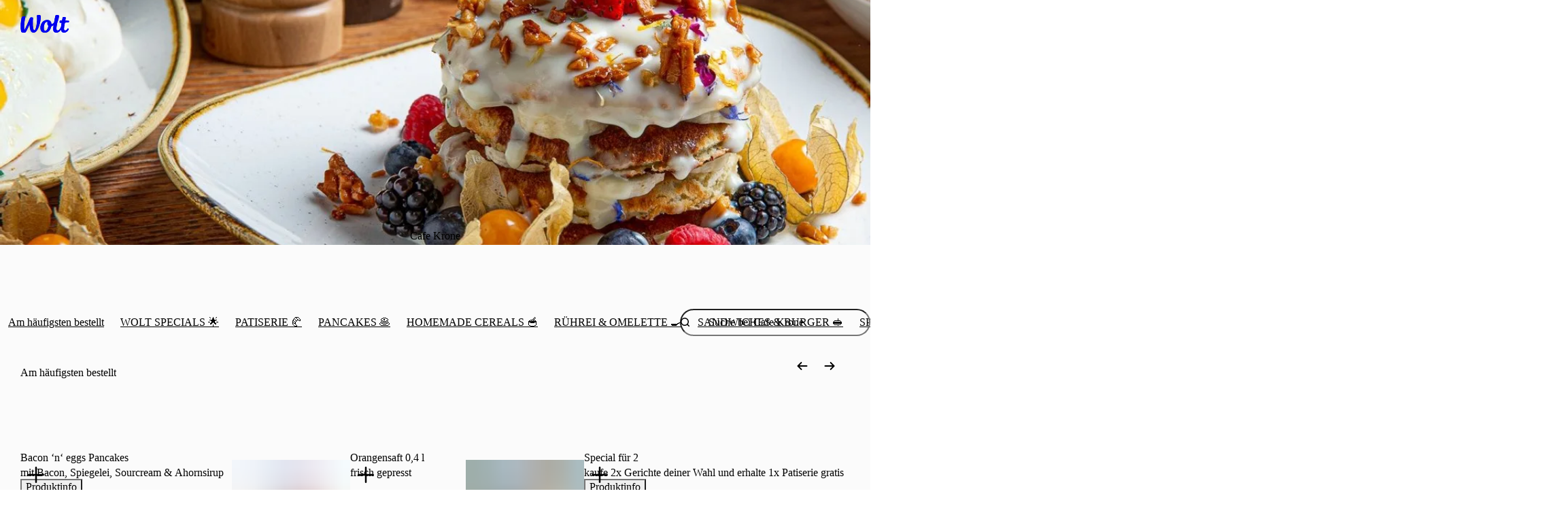

--- FILE ---
content_type: text/css
request_url: https://wolt-com-static-assets.wolt.com/14929-8da566625afa7a797c3c2.css
body_size: 2489
content:
.cb_PopoverBase_Root_b8b{border-radius:var(--borderRadius);outline:none;position:relative}.cb_PopoverBase_Root_b8b:focus-visible{outline:2px var(--cb-color-outline-focused)solid}.cb_PopoverBase_Root_b8b,.cb_PopoverBase_Root_b8b>*{box-sizing:border-box}.cb_PopoverBase_ArrowContainer_b8b{z-index:1;text-align:start;position:absolute}.cb_PopoverBase_ArrowContainer_b8b svg{width:100%;height:100%;fill:var(--cb-color-bg);position:absolute}.cb_PopoverBase_ArrowContainer_b8b svg .cb-popover-arrow-shadow{fill:var(--cb-color-shadow)}.cb_PopoverBase_Content_b8b{background-color:var(--cb-color-bg);border-radius:var(--borderRadius);z-index:2;min-height:28px;position:relative}.cb_PopoverBase_ArrowUpDownContainer_b8b.cb_PopoverBase_ArrowContainer_b8b{width:16px;height:8px}.cb_PopoverBase_ArrowLeftRightContainer_b8b.cb_PopoverBase_ArrowContainer_b8b{width:8px;height:16px}.cb_Tooltip_ContainerDiv_b8b{border-radius:var(--cb-corner-radius-small);background-color:#000}[data-cb-theme=dark] .cb_Tooltip_ContainerDiv_b8b{background-color:#fff}.cb_Tooltip_ContentDiv_b8b{background:var(--cb-color-bg-surface-inverse);border-radius:var(--cb-corner-radius-small);color:var(--cb-color-text-inverse);white-space:pre-line;overflow-wrap:anywhere;max-width:min(40ch,90vw);padding:6px 10px}.cb_Tooltip_ArrowBg_b8b{fill:#000}[data-cb-theme=dark] .cb_Tooltip_ArrowBg_b8b{fill:#fff}.cb_Tooltip_Arrow_b8b{fill:var(--cb-color-bg-surface-inverse)}.cb_LegacyPopover_Root_b8b{display:inline-block}.cb_LegacyPopover_Content_b8b{min-height:30px;padding:var(--ci7qmbf-0);color:var(--cb-color-text);border-radius:var(--cb-corner-radius-medium);box-sizing:border-box}.cb_LegacyPopover_HoverArea_b8b{opacity:0;position:absolute}.cb_TagRemoveButton_BG_7dc{border-radius:var(--cb-corner-radius-max);z-index:1;-webkit-transition:-webkit-transform 96ms ease-in;transition:transform 96ms ease-in;position:absolute;inset:-4px;overflow:hidden}.cb_TagRemoveButton_IconContainer_7dc{z-index:2;background:0 0;justify-content:center;align-items:center;display:flex;position:absolute;inset:0;overflow:hidden}.cb_TagRemoveButton_Root_7dc{-webkit-tap-highlight-color:transparent;z-index:0;width:var(--iconSize);height:var(--iconSize);border-radius:var(--cb-corner-radius-max);outline-offset:2px;background:0 0;border:none;flex-shrink:0;padding:0;position:relative}.cb_TagRemoveButton_Root_7dc:not(:disabled){cursor:pointer}.cb_TagRemoveButton_Root_7dc:not(:disabled) svg{fill:var(--iconFill)}.cb_TagRemoveButton_Root_7dc .cb_TagRemoveButton_BG_7dc{background-color:var(--bg);transform:scale(0)}.cb_TagRemoveButton_Root_7dc:disabled{cursor:not-allowed}.cb_TagRemoveButton_Root_7dc:disabled .cb_TagRemoveButton_BG_7dc{background-color:transparent}.cb_TagRemoveButton_Root_7dc:hover:not(:disabled) .cb_TagRemoveButton_BG_7dc{background-color:var(--bgHover);transform:scale(1)}.cb_TagRemoveButton_Root_7dc:hover:not(:disabled) svg{fill:var(--iconFillHover)}.cb_TagRemoveButton_Root_7dc:active:not(:disabled) .cb_TagRemoveButton_BG_7dc{background-color:var(--bgActive)}.cb_TagRemoveButton_Root_7dc:disabled svg{fill:var(--iconFillDisabled)}.cb_TagRemoveButton_Root_7dc:focus{outline:none}.cb_TagRemoveButton_Root_7dc:focus-visible .cb_TagRemoveButton_BG_7dc{outline:2px var(--focusOutline)solid;outline-offset:-1px;transform:scale(1)}.cb_TagRemoveButton_Root_7dc svg{width:var(--iconSize);height:var(--iconSize);transition:fill 96ms ease-in}.cb_Tag_IconContainer_7dc{-webkit-padding-end:var(--i9s6r71-0);-webkit-padding-start:var(--i9s6r71-1);flex-shrink:0;justify-content:center;align-items:center;padding-inline-start:var(--i9s6r71-1);padding-inline-end:var(--i9s6r71-0);display:flex}.cb_Tag_Root_7dc{box-sizing:border-box;border-radius:var(--cb-corner-radius-medium);height:var(--height);background-color:var(--bg);color:var(--color);border:1px solid var(--borderColor);flex-shrink:0;justify-content:center;align-items:center;padding:2px 8px;display:inline-flex}.cb_Tag_Root_7dc[data-variant=primaryBrand]{--borderColor:transparent;--bg:var(--cb-color-bg-fill-brand);--color:var(--cb-color-text-on-bg-fill-brand)}.cb_Tag_Root_7dc[data-variant=secondaryBrand]{--borderColor:transparent;--bg:var(--cb-color-bg-surface-brand);--color:var(--cb-color-text-brand)}.cb_Tag_Root_7dc[data-variant=primaryNeutral]{--borderColor:transparent;--bg:var(--cb-color-bg-fill);--color:var(--cb-color-text-on-bg-fill)}.cb_Tag_Root_7dc[data-variant=secondaryNeutral]{--borderColor:transparent;--bg:var(--cb-color-bg-surface-secondary);--color:var(--cb-color-text)}.cb_Tag_Root_7dc[data-variant=primaryPositive]{--borderColor:transparent;--bg:var(--cb-color-bg-fill-positive);--color:var(--cb-color-text-on-bg-fill-positive)}.cb_Tag_Root_7dc[data-variant=secondaryPositive]{--borderColor:transparent;--bg:var(--cb-color-bg-surface-positive);--color:var(--cb-color-text-positive)}.cb_Tag_Root_7dc[data-variant=primaryNegative]{--borderColor:transparent;--bg:var(--cb-color-bg-fill-negative);--color:var(--cb-color-text-on-bg-fill-negative)}.cb_Tag_Root_7dc[data-variant=secondaryNegative]{--borderColor:transparent;--bg:var(--cb-color-bg-surface-negative);--color:var(--cb-color-text-negative)}.cb_Tag_Root_7dc[data-variant=primaryWarning]{--borderColor:transparent;--bg:var(--cb-color-bg-fill-warning);--color:var(--cb-color-text-on-bg-fill-warning)}.cb_Tag_Root_7dc[data-variant=secondaryWarning]{--borderColor:transparent;--bg:var(--cb-color-bg-surface-warning);--color:var(--cb-color-text-warning)}.cb_Tag_Root_7dc[data-variant=blue]{--borderColor:transparent;--bg:#009de0;--color:#fff}html:where([data-cb-theme=lightHighContrast]) .cb_Tag_Root_7dc[data-variant=blue]{--bg:#0078d4}html:where([data-cb-theme=dark]) .cb_Tag_Root_7dc[data-variant=blue]{--color:#000}.cb_Tag_Root_7dc[data-variant=darkBlue]{--borderColor:transparent;--bg:#0f2594;--color:#fff}.cb_Tag_Root_7dc[data-variant=black]{--borderColor:transparent;--bg:#202125;--color:#fff}html:where([data-cb-theme=dark]) .cb_Tag_Root_7dc[data-variant=black]{--bg:#fff;--color:#000}.cb_Tag_Root_7dc[data-variant=green]{--borderColor:transparent;--bg:#1fc70a;--color:#fff}html:where([data-cb-theme=lightHighContrast]) .cb_Tag_Root_7dc[data-variant=green]{--bg:#158906}html:where([data-cb-theme=dark]) .cb_Tag_Root_7dc[data-variant=green]{--color:#000}.cb_Tag_Root_7dc[data-variant=yellow]{--borderColor:transparent;--bg:#fea90d;--color:#fff}html:where([data-cb-theme=lightHighContrast]) .cb_Tag_Root_7dc[data-variant=yellow]{--bg:#a06a08}html:where([data-cb-theme=dark]) .cb_Tag_Root_7dc[data-variant=yellow]{--color:#000}.cb_Tag_Root_7dc[data-variant=orange]{--borderColor:transparent;--bg:#fc6200;--color:#fff}html:where([data-cb-theme=lightHighContrast]) .cb_Tag_Root_7dc[data-variant=orange]{--bg:#c94e00}html:where([data-cb-theme=dark]) .cb_Tag_Root_7dc[data-variant=orange]{--color:#000}.cb_Tag_Root_7dc[data-variant=red]{--borderColor:transparent;--bg:#f93a25;--color:#fff}html:where([data-cb-theme=lightHighContrast]) .cb_Tag_Root_7dc[data-variant=red]{--bg:#db3320}html:where([data-cb-theme=dark]) .cb_Tag_Root_7dc[data-variant=red]{--color:#000}.cb_Tag_Root_7dc[data-variant=white]{--borderColor:transparent;--bg:#fff;--color:#202125}html:where([data-cb-theme=dark]) .cb_Tag_Root_7dc[data-variant=white]{--bg:#141414;--color:#fff}.cb_Tag_Root_7dc[data-variant=lightBlue]{--borderColor:transparent;--bg:rgba(0,157,224,.08);--color:#009de0}html:where([data-cb-theme=lightHighContrast]) .cb_Tag_Root_7dc[data-variant=lightBlue]{--bg:rgba(0,120,212,.08);--color:#006cbe}html:where([data-cb-theme=dark]) .cb_Tag_Root_7dc[data-variant=lightBlue]{--bg:rgba(0,157,224,.12)}.cb_Tag_Root_7dc[data-variant=lightDarkBlue]{--borderColor:transparent;--bg:rgba(15,37,148,.08);--color:#0f2594}html:where([data-cb-theme=dark]) .cb_Tag_Root_7dc[data-variant=lightDarkBlue]{--bg:rgba(15,37,148,.64);--color:#fff}.cb_Tag_Root_7dc[data-variant=lightBlack]{--borderColor:transparent;--bg:rgba(32,33,37,.08);--color:#202125}html:where([data-cb-theme=dark]) .cb_Tag_Root_7dc[data-variant=lightBlack]{--bg:rgba(255,255,255,.16);--color:#fff}.cb_Tag_Root_7dc[data-variant=lightGreen]{--borderColor:transparent;--bg:rgba(31,199,10,.08);--color:#1fc70a}html:where([data-cb-theme=lightHighContrast]) .cb_Tag_Root_7dc[data-variant=lightGreen]{--color:#0f6305}html:where([data-cb-theme=dark]) .cb_Tag_Root_7dc[data-variant=lightGreen]{--bg:rgba(31,199,10,.12)}.cb_Tag_Root_7dc[data-variant=lightYellow]{--borderColor:transparent;--bg:rgba(254,169,13,.08);--color:#fea90d}html:where([data-cb-theme=lightHighContrast]) .cb_Tag_Root_7dc[data-variant=lightYellow]{--color:#9d6808}html:where([data-cb-theme=dark]) .cb_Tag_Root_7dc[data-variant=lightYellow]{--bg:rgba(254,169,13,.12)}.cb_Tag_Root_7dc[data-variant=lightOrange]{--borderColor:transparent;--bg:rgba(252,98,0,.08);--color:#fc6200}html:where([data-cb-theme=lightHighContrast]) .cb_Tag_Root_7dc[data-variant=lightOrange]{--color:#b04400}html:where([data-cb-theme=dark]) .cb_Tag_Root_7dc[data-variant=lightOrange]{--bg:rgba(252,98,0,.12)}.cb_Tag_Root_7dc[data-variant=lightRed]{--borderColor:transparent;--bg:rgba(249,58,37,.08);--color:#f93a25}html:where([data-cb-theme=lightHighContrast]) .cb_Tag_Root_7dc[data-variant=lightRed]{--color:#ce301e}html:where([data-cb-theme=dark]) .cb_Tag_Root_7dc[data-variant=lightRed]{--bg:rgba(249,58,37,.12)}.cb_Tag_Root_7dc[data-variant=outlineBlue]{--borderColor:#009de0;--bg:transparent;--color:#009de0}html:where([data-cb-theme=lightHighContrast]) .cb_Tag_Root_7dc[data-variant=outlineBlue]{--borderColor:#0078d4;--color:#0078d4}.cb_Tag_Root_7dc[data-variant=outlineBlack]{--borderColor:#202125;--bg:transparent;--color:#202125}html:where([data-cb-theme=dark]) .cb_Tag_Root_7dc[data-variant=outlineBlack]{--borderColor:#fff;--color:#fff}.cb_Tag_Root_7dc[data-variant=outlineGreen]{--borderColor:#1fc70a;--bg:transparent;--color:#1fc70a}html:where([data-cb-theme=lightHighContrast]) .cb_Tag_Root_7dc[data-variant=outlineGreen]{--borderColor:#127706;--color:#127706}.cb_Tag_Root_7dc[data-variant=outlineYellow]{--borderColor:#fea90d;--bg:transparent;--color:#fea90d}html:where([data-cb-theme=lightHighContrast]) .cb_Tag_Root_7dc[data-variant=outlineYellow]{--borderColor:#9d6808;--color:#9d6808}.cb_Tag_Root_7dc[data-variant=outlineOrange]{--borderColor:#fc6200;--bg:transparent;--color:#fc6200}html:where([data-cb-theme=lightHighContrast]) .cb_Tag_Root_7dc[data-variant=outlineOrange]{--borderColor:#c94e00;--color:#c94e00}.cb_Tag_Root_7dc[data-variant=outlineRed]{--borderColor:#f93a25;--bg:transparent;--color:#f93a25}html:where([data-cb-theme=lightHighContrast]) .cb_Tag_Root_7dc[data-variant=outlineRed]{--borderColor:#d3311f;--color:#d3311f}.cb_Tag_Root_7dc[data-variant=transparent]{--borderColor:transparent;--bg:var(--cb-color-bg-surface-transparent);--color:var(--cb-color-text-transparent)}.cb_Tag_Root_7dc[data-size=tiny]{--height:20px;--iconSize:12px;--removeButtonSize:8px}.cb_Tag_Root_7dc[data-size=small]{--height:24px;--iconSize:12px;--removeButtonSize:10px}.cb_Tag_Root_7dc .cb_Tag_IconContainer_7dc svg{width:var(--iconSize);fill:var(--color)}.cb_Tag_Root_7dc:focus{outline:none}.cb_Tag_Root_7dc:focus-visible{outline:2px solid var(--cb-color-outline-focused)}.cb_Tag_Root_7dc[data-variant=transparent]{-webkit-backdrop-filter:blur(16px);backdrop-filter:blur(16px)}.cb_Tag_Label_7dc{box-sizing:border-box;white-space:nowrap;text-overflow:ellipsis;flex:1;align-items:center;width:100%;display:flex;overflow:hidden}.cb_Tag_RemoveButtonContainer_7dc{-webkit-padding-start:8px;flex-shrink:0;justify-content:center;align-items:center;padding-inline-start:8px;display:flex}.cb_Tag_RemoveButtonContainer_7dc[data-variant=primaryBrand]{--iconFill:var(--cb-color-text-on-bg-fill-brand);--iconFillHover:var(--cb-color-text-on-bg-fill-brand-hovered);--iconFillDisabled:var(--cb-color-text-on-bg-fill-brand-disabled);--focusOutline:var(--cb-color-outline-focused)}.cb_Tag_RemoveButtonContainer_7dc[data-variant=secondaryBrand]{--bg:var(--cb-color-bg-surface-brand);--bgHover:var(--cb-color-bg-surface-brand-hovered);--bgActive:var(--cb-color-bg-surface-brand-pressed);--iconFill:var(--cb-color-text-brand);--iconFillHover:var(--cb-color-text-brand-hovered);--iconFillDisabled:var(--cb-color-text-brand-disabled);--focusOutline:var(--cb-color-outline-focused)}.cb_Tag_RemoveButtonContainer_7dc[data-variant=primaryNeutral]{--iconFill:var(--cb-color-text-on-bg-fill);--iconFillHover:var(--cb-color-text-on-bg-fill-hovered);--iconFillDisabled:var(--cb-color-text-on-bg-fill-disabled);--focusOutline:var(--cb-color-outline-focused)}.cb_Tag_RemoveButtonContainer_7dc[data-variant=secondaryNeutral]{--bg:var(--cb-color-bg-surface);--bgHover:var(--cb-color-bg-surface-hovered);--bgActive:var(--cb-color-bg-surface-pressed);--iconFill:var(--cb-color-text);--iconFillHover:var(--cb-color-text-hovered);--iconFillDisabled:var(--cb-color-text-disabled);--focusOutline:var(--cb-color-outline-focused)}.cb_Tag_RemoveButtonContainer_7dc[data-variant=primaryPositive]{--iconFill:var(--cb-color-text-on-bg-fill-positive);--iconFillHover:var(--cb-color-text-on-bg-fill-positive-hovered);--iconFillDisabled:var(--cb-color-text-on-bg-fill-positive-disabled);--focusOutline:var(--cb-color-outline-focused)}.cb_Tag_RemoveButtonContainer_7dc[data-variant=secondaryPositive]{--bg:var(--cb-color-bg-surface-positive);--bgHover:var(--cb-color-bg-surface-positive-hovered);--bgActive:var(--cb-color-bg-surface-positive-pressed);--iconFill:var(--cb-color-text-positive);--iconFillHover:var(--cb-color-text-positive-hovered);--iconFillDisabled:var(--cb-color-text-positive-disabled);--focusOutline:var(--cb-color-outline-focused)}.cb_Tag_RemoveButtonContainer_7dc[data-variant=primaryNegative]{--iconFill:var(--cb-color-text-on-bg-fill-negative);--iconFillHover:var(--cb-color-text-on-bg-fill-negative-hovered);--iconFillDisabled:var(--cb-color-text-on-bg-fill-negative-disabled);--focusOutline:var(--cb-color-outline-focused)}.cb_Tag_RemoveButtonContainer_7dc[data-variant=secondaryNegative]{--bg:var(--cb-color-bg-surface-negative);--bgHover:var(--cb-color-bg-surface-negative-hovered);--bgActive:var(--cb-color-bg-surface-negative-pressed);--iconFill:var(--cb-color-text-negative);--iconFillHover:var(--cb-color-text-negative-hovered);--iconFillDisabled:var(--cb-color-text-negative-disabled);--focusOutline:var(--cb-color-outline-focused)}.cb_Tag_RemoveButtonContainer_7dc[data-variant=primaryWarning]{--iconFill:var(--cb-color-text-on-bg-fill-warning);--iconFillHover:var(--cb-color-text-on-bg-fill-warning-hovered);--iconFillDisabled:var(--cb-color-text-on-bg-fill-warning-disabled);--focusOutline:var(--cb-color-outline-focused)}.cb_Tag_RemoveButtonContainer_7dc[data-variant=secondaryWarning]{--bg:var(--cb-color-bg-surface-warning);--bgHover:var(--cb-color-bg-surface-warning-hovered);--bgActive:var(--cb-color-bg-surface-warning-pressed);--iconFill:var(--cb-color-text-warning);--iconFillHover:var(--cb-color-text-warning-hovered);--iconFillDisabled:var(--cb-color-text-warning-disabled);--focusOutline:var(--cb-color-outline-focused)}.cb_Tag_RemoveButtonContainer_7dc[data-variant=blue]{--bg:rgba(255,255,255,.08);--bgHover:rgba(255,255,255,.08);--bgActive:rgba(255,255,255,.16);--iconFill:#fff;--iconFillHover:#fff;--iconFillDisabled:rgba(255,255,255,.4);--focusOutline:#0f2594}html:where([data-cb-theme=dark]) .cb_Tag_RemoveButtonContainer_7dc[data-variant=blue]{--bg:rgba(32,33,37,.08);--bgHover:rgba(32,33,37,.08);--bgActive:rgba(32,33,37,.16);--iconFill:#202125;--iconFillHover:#202125;--iconFillDisabled:rgba(32,33,37,.4);--focusOutline:#fea90d}.cb_Tag_RemoveButtonContainer_7dc[data-variant=darkBlue],.cb_Tag_RemoveButtonContainer_7dc[data-variant=black]{--bg:rgba(255,255,255,.08);--bgHover:rgba(255,255,255,.08);--bgActive:rgba(255,255,255,.16);--iconFill:#fff;--iconFillHover:#fff;--iconFillDisabled:rgba(255,255,255,.4);--focusOutline:#fea90d}html:where([data-cb-theme=dark]) .cb_Tag_RemoveButtonContainer_7dc[data-variant=black]{--bg:rgba(32,33,37,.08);--bgHover:rgba(32,33,37,.08);--bgActive:rgba(32,33,37,.16);--iconFill:#202125;--iconFillHover:#202125;--iconFillDisabled:rgba(32,33,37,.4)}.cb_Tag_RemoveButtonContainer_7dc[data-variant=green]{--bg:rgba(255,255,255,.08);--bgHover:rgba(255,255,255,.08);--bgActive:rgba(255,255,255,.16);--iconFill:#fff;--iconFillHover:#fff;--iconFillDisabled:rgba(255,255,255,.4);--focusOutline:#0f2594}html:where([data-cb-theme=dark]) .cb_Tag_RemoveButtonContainer_7dc[data-variant=green]{--bg:rgba(32,33,37,.08);--bgHover:rgba(32,33,37,.08);--bgActive:rgba(32,33,37,.16);--iconFill:#202125;--iconFillHover:#202125;--iconFillDisabled:rgba(32,33,37,.4)}.cb_Tag_RemoveButtonContainer_7dc[data-variant=yellow]{--bg:rgba(255,255,255,.08);--bgHover:rgba(255,255,255,.08);--bgActive:rgba(255,255,255,.16);--iconFill:#fff;--iconFillHover:#fff;--iconFillDisabled:rgba(255,255,255,.4);--focusOutline:#0f2594}html:where([data-cb-theme=dark]) .cb_Tag_RemoveButtonContainer_7dc[data-variant=yellow]{--bg:rgba(32,33,37,.08);--bgHover:rgba(32,33,37,.08);--bgActive:rgba(32,33,37,.16);--iconFill:#202125;--iconFillHover:#202125;--iconFillDisabled:rgba(32,33,37,.4)}.cb_Tag_RemoveButtonContainer_7dc[data-variant=orange]{--bg:rgba(255,255,255,.08);--bgHover:rgba(255,255,255,.08);--bgActive:rgba(255,255,255,.16);--iconFill:#fff;--iconFillHover:#fff;--iconFillDisabled:rgba(255,255,255,.4);--focusOutline:#0f2594}html:where([data-cb-theme=dark]) .cb_Tag_RemoveButtonContainer_7dc[data-variant=orange]{--bg:rgba(32,33,37,.08);--bgHover:rgba(32,33,37,.08);--bgActive:rgba(32,33,37,.16);--iconFill:#202125;--iconFillHover:#202125;--iconFillDisabled:rgba(32,33,37,.4)}.cb_Tag_RemoveButtonContainer_7dc[data-variant=red]{--bg:rgba(255,255,255,.08);--bgHover:rgba(255,255,255,.08);--bgActive:rgba(255,255,255,.16);--iconFill:#fff;--iconFillHover:#fff;--iconFillDisabled:rgba(255,255,255,.4);--focusOutline:#0f2594}html:where([data-cb-theme=dark]) .cb_Tag_RemoveButtonContainer_7dc[data-variant=red]{--bg:rgba(32,33,37,.08);--bgHover:rgba(32,33,37,.08);--bgActive:rgba(32,33,37,.16);--iconFill:#202125;--iconFillHover:#202125;--iconFillDisabled:rgba(32,33,37,.4)}.cb_Tag_RemoveButtonContainer_7dc[data-variant=white]{--bg:rgba(32,33,37,.08);--bgHover:rgba(32,33,37,.08);--bgActive:rgba(32,33,37,.16);--iconFill:#202125;--iconFillHover:#202125;--iconFillDisabled:rgba(32,33,37,.4);--focusOutline:#0f2594}html:where([data-cb-theme=dark]) .cb_Tag_RemoveButtonContainer_7dc[data-variant=white]{--bg:rgba(255,255,255,.08);--bgHover:rgba(255,255,255,.08);--bgActive:rgba(255,255,255,.16);--iconFill:#fff;--iconFillHover:#fff;--iconFillDisabled:rgba(255,255,255,.4);--focusOutline:#fea90d}.cb_Tag_RemoveButtonContainer_7dc[data-variant=lightBlue]{--bg:rgba(0,157,224,.08);--bgHover:rgba(0,157,224,.08);--bgActive:rgba(0,157,224,.16);--iconFill:#009de0;--iconFillHover:#009de0;--iconFillDisabled:rgba(0,157,224,.4);--focusOutline:#0f2594}html:where([data-cb-theme=lightHighContrast]) .cb_Tag_RemoveButtonContainer_7dc[data-variant=lightBlue]{--bg:rgba(0,120,212,.08);--bgHover:rgba(0,120,212,.08);--bgActive:rgba(0,120,212,.16);--iconFill:#0078d4;--iconFillHover:#0078d4;--iconFillDisabled:rgba(0,120,212,.4)}html:where([data-cb-theme=dark]) .cb_Tag_RemoveButtonContainer_7dc[data-variant=lightBlue]{--focusOutline:#fea90d}.cb_Tag_RemoveButtonContainer_7dc[data-variant=lightDarkBlue]{--bg:rgba(15,37,148,.08);--bgHover:rgba(15,37,148,.08);--bgActive:rgba(15,37,148,.16);--iconFill:#0f2594;--iconFillHover:#0f2594;--iconFillDisabled:rgba(15,37,148,.4);--focusOutline:#0f2594}html:where([data-cb-theme=dark]) .cb_Tag_RemoveButtonContainer_7dc[data-variant=lightDarkBlue]{--bg:rgba(255,255,255,.08);--bgHover:rgba(255,255,255,.08);--bgActive:rgba(255,255,255,.16);--iconFill:#fff;--iconFillHover:#fff;--iconFillDisabled:rgba(255,255,255,.4);--focusOutline:#fea90d}.cb_Tag_RemoveButtonContainer_7dc[data-variant=lightBlack]{--bg:rgba(32,33,37,.08);--bgHover:rgba(32,33,37,.08);--bgActive:rgba(32,33,37,.16);--iconFill:#202125;--iconFillHover:#202125;--iconFillDisabled:rgba(32,33,37,.4);--focusOutline:#0f2594}html:where([data-cb-theme=dark]) .cb_Tag_RemoveButtonContainer_7dc[data-variant=lightBlack]{--bg:rgba(255,255,255,.08);--bgHover:rgba(255,255,255,.08);--bgActive:rgba(255,255,255,.16);--iconFill:#fff;--iconFillHover:#fff;--iconFillDisabled:rgba(255,255,255,.4);--focusOutline:#fea90d}.cb_Tag_RemoveButtonContainer_7dc[data-variant=lightGreen]{--bg:rgba(31,199,10,.08);--bgHover:rgba(31,199,10,.08);--bgActive:rgba(31,199,10,.16);--iconFill:#1fc70a;--iconFillHover:#1fc70a;--iconFillDisabled:rgba(31,199,10,.4);--focusOutline:#0f2594}html:where([data-cb-theme=dark]) .cb_Tag_RemoveButtonContainer_7dc[data-variant=lightGreen]{--focusOutline:#fea90d}.cb_Tag_RemoveButtonContainer_7dc[data-variant=lightYellow]{--bg:rgba(254,169,13,.08);--bgHover:rgba(254,169,13,.08);--bgActive:rgba(254,169,13,.16);--iconFill:#fea90d;--iconFillHover:#fea90d;--iconFillDisabled:rgba(254,169,13,.4);--focusOutline:#0f2594}html:where([data-cb-theme=dark]) .cb_Tag_RemoveButtonContainer_7dc[data-variant=lightYellow]{--focusOutline:#fea90d}.cb_Tag_RemoveButtonContainer_7dc[data-variant=lightOrange]{--bg:rgba(252,98,0,.08);--bgHover:rgba(252,98,0,.08);--bgActive:rgba(252,98,0,.16);--iconFill:#fc6200;--iconFillHover:#fc6200;--iconFillDisabled:rgba(252,98,0,.4);--focusOutline:#0f2594}html:where([data-cb-theme=dark]) .cb_Tag_RemoveButtonContainer_7dc[data-variant=lightOrange]{--focusOutline:#fea90d}.cb_Tag_RemoveButtonContainer_7dc[data-variant=lightRed]{--bg:rgba(249,58,37,.08);--bgHover:rgba(249,58,37,.08);--bgActive:rgba(249,58,37,.16);--iconFill:#f93a25;--iconFillHover:#f93a25;--iconFillDisabled:rgba(249,58,37,.4);--focusOutline:#0f2594}html:where([data-cb-theme=dark]) .cb_Tag_RemoveButtonContainer_7dc[data-variant=lightRed]{--focusOutline:#fea90d}.cb_Tag_RemoveButtonContainer_7dc[data-variant=outlineBlue]{--bg:rgba(0,157,224,.08);--bgHover:rgba(0,157,224,.08);--bgActive:rgba(0,157,224,.16);--iconFill:#009de0;--iconFillHover:#009de0;--iconFillDisabled:rgba(0,157,224,.4);--focusOutline:#0f2594}html:where([data-cb-theme=lightHighContrast]) .cb_Tag_RemoveButtonContainer_7dc[data-variant=outlineBlue]{--bg:rgba(0,120,212,.08);--bgHover:rgba(0,120,212,.08);--bgActive:rgba(0,120,212,.16);--iconFill:#0078d4;--iconFillHover:#0078d4;--iconFillDisabled:rgba(0,120,212,.4)}html:where([data-cb-theme=dark]) .cb_Tag_RemoveButtonContainer_7dc[data-variant=outlineBlue]{--focusOutline:#fea90d}.cb_Tag_RemoveButtonContainer_7dc[data-variant=outlineBlack]{--bg:rgba(32,33,37,.08);--bgHover:rgba(32,33,37,.08);--bgActive:rgba(32,33,37,.16);--iconFill:#202125;--iconFillHover:#202125;--iconFillDisabled:rgba(32,33,37,.4);--focusOutline:#0f2594}html:where([data-cb-theme=dark]) .cb_Tag_RemoveButtonContainer_7dc[data-variant=outlineBlack]{--bg:rgba(255,255,255,.08);--bgHover:rgba(255,255,255,.08);--bgActive:rgba(255,255,255,.16);--iconFill:#fff;--iconFillHover:#fff;--iconFillDisabled:rgba(255,255,255,.4);--focusOutline:#fea90d}.cb_Tag_RemoveButtonContainer_7dc[data-variant=outlineGreen]{--bg:rgba(31,199,10,.08);--bgHover:rgba(31,199,10,.08);--bgActive:rgba(31,199,10,.16);--iconFill:#1fc70a;--iconFillHover:#1fc70a;--iconFillDisabled:rgba(31,199,10,.4);--focusOutline:#0f2594}html:where([data-cb-theme=dark]) .cb_Tag_RemoveButtonContainer_7dc[data-variant=outlineGreen]{--focusOutline:#fea90d}.cb_Tag_RemoveButtonContainer_7dc[data-variant=outlineYellow]{--bg:rgba(254,169,13,.08);--bgHover:rgba(254,169,13,.08);--bgActive:rgba(254,169,13,.16);--iconFill:#fea90d;--iconFillHover:#fea90d;--iconFillDisabled:rgba(254,169,13,.4);--focusOutline:#0f2594}html:where([data-cb-theme=dark]) .cb_Tag_RemoveButtonContainer_7dc[data-variant=outlineYellow]{--focusOutline:#fea90d}.cb_Tag_RemoveButtonContainer_7dc[data-variant=outlineOrange]{--bg:rgba(252,98,0,.08);--bgHover:rgba(252,98,0,.08);--bgActive:rgba(252,98,0,.16);--iconFill:#fc6200;--iconFillHover:#fc6200;--iconFillDisabled:rgba(252,98,0,.4);--focusOutline:#0f2594}html:where([data-cb-theme=dark]) .cb_Tag_RemoveButtonContainer_7dc[data-variant=outlineOrange]{--focusOutline:#fea90d}.cb_Tag_RemoveButtonContainer_7dc[data-variant=outlineRed]{--bg:rgba(249,58,37,.08);--bgHover:rgba(249,58,37,.08);--bgActive:rgba(249,58,37,.16);--iconFill:#f93a25;--iconFillHover:#f93a25;--iconFillDisabled:rgba(249,58,37,.4);--focusOutline:#0f2594}html:where([data-cb-theme=dark]) .cb_Tag_RemoveButtonContainer_7dc[data-variant=outlineRed]{--focusOutline:#fea90d}.cb_Tag_RemoveButtonContainer_7dc[data-variant=transparent]{--bg:var(--cb-color-bg-surface-transparent);--bgHover:var(--cb-color-bg-surface-transparent-hovered);--bgActive:var(--cb-color-bg-surface-transparent-pressed);--iconFill:var(--cb-color-text-transparent);--iconFillHover:var(--cb-color-text-transparent-hovered);--iconFillDisabled:var(--cb-color-text-transparent-disabled);--focusOutline:#0f2594}html:where([data-cb-theme=dark]) .cb_Tag_RemoveButtonContainer_7dc[data-variant=transparent]{--focusOutline:#fea90d}.cb_Tag_RemoveButtonContainer_7dc[data-variant^=primary],.cb_Tag_RemoveButtonContainer_7dc[data-variant^=secondary]{--bg:var(--iconFill);--bgHover:var(--bg);--bgActive:var(--bg)}.cb_Tag_RemoveButtonContainer_7dc[data-variant^=primary]>button .cb_TagRemoveButton_BG_7dc,.cb_Tag_RemoveButtonContainer_7dc[data-variant^=secondary]>button .cb_TagRemoveButton_BG_7dc{opacity:.1}.cb_Tag_RemoveButtonContainer_7dc[data-variant^=primary]>button:active .cb_TagRemoveButton_BG_7dc,.cb_Tag_RemoveButtonContainer_7dc[data-variant^=secondary]>button:active .cb_TagRemoveButton_BG_7dc{opacity:.15}
/*# sourceMappingURL=https://sourcemaps.internal.wolt.com/wolt-com/14929-8da566625afa7a797c3c2.css.map*/

--- FILE ---
content_type: text/javascript
request_url: https://wolt-com-static-assets.wolt.com/77852-0b4b32ce841bdad55011.chunk.js
body_size: 11500
content:
"use strict";(self.__LOADABLE_LOADED_CHUNKS__=self.__LOADABLE_LOADED_CHUNKS__||[]).push([[77852],{3971:((U,v,u)=>{u.d(v,{createUseGesture:()=>et});var a=u(92572),d=u(39430);function T(r,i){if(r==null)return{};var c={},h=Object.keys(r),l,p;for(p=0;p<h.length;p++)l=h[p],!(i.indexOf(l)>=0)&&(c[l]=r[l]);return c}function y(r,i){if(r==null)return{};var c=T(r,i),h,l;if(Object.getOwnPropertySymbols){var p=Object.getOwnPropertySymbols(r);for(l=0;l<p.length;l++)h=p[l],!(i.indexOf(h)>=0)&&Object.prototype.propertyIsEnumerable.call(r,h)&&(c[h]=r[h])}return c}const g={target(r){if(r)return()=>"current"in r?r.current:r},enabled(r=!0){return r},window(r=a.S.isBrowser?window:void 0){return r},eventOptions({passive:r=!0,capture:i=!1}={}){return{passive:r,capture:i}},transform(r){return r}},b=["target","eventOptions","window","enabled","transform"];function I(r={},i){const c={};for(const[h,l]of Object.entries(i))switch(typeof l){case"function":c[h]=l.call(c,r[h],h,r);break;case"object":c[h]=I(r[h],l);break;case"boolean":l&&(c[h]=r[h]);break}return c}function _(r,i,c={}){const h=r,{target:l,eventOptions:p,window:E,enabled:O,transform:k}=h,A=y(h,b);if(c.shared=I({target:l,eventOptions:p,window:E,enabled:O,transform:k},g),i){const L=a.C.get(i);c[i]=I((0,a._)({shared:c.shared},A),L)}else for(const L in A){const j=a.C.get(L);j&&(c[L]=I((0,a._)({shared:c.shared},A[L]),j))}return c}class P{constructor(i,c){(0,a.a)(this,"_listeners",new Set),this._ctrl=i,this._gestureKey=c}add(i,c,h,l,p){const E=this._listeners,O=(0,a.t)(c,h),k=this._gestureKey?this._ctrl.config[this._gestureKey].eventOptions:{},A=(0,a._)((0,a._)({},k),p);i.addEventListener(O,l,A);const L=()=>{i.removeEventListener(O,l,A),E.delete(L)};return E.add(L),L}clean(){this._listeners.forEach(i=>i()),this._listeners.clear()}}class f{constructor(){(0,a.a)(this,"_timeouts",new Map)}add(i,c,h=140,...l){this.remove(i),this._timeouts.set(i,window.setTimeout(c,h,...l))}remove(i){const c=this._timeouts.get(i);c&&window.clearTimeout(c)}clean(){this._timeouts.forEach(i=>void window.clearTimeout(i)),this._timeouts.clear()}}class x{constructor(i){(0,a.a)(this,"gestures",new Set),(0,a.a)(this,"_targetEventStore",new P(this)),(0,a.a)(this,"gestureEventStores",{}),(0,a.a)(this,"gestureTimeoutStores",{}),(0,a.a)(this,"handlers",{}),(0,a.a)(this,"config",{}),(0,a.a)(this,"pointerIds",new Set),(0,a.a)(this,"touchIds",new Set),(0,a.a)(this,"state",{shared:{shiftKey:!1,metaKey:!1,ctrlKey:!1,altKey:!1}}),X(this,i)}setEventIds(i){if((0,a.i)(i))return this.touchIds=new Set((0,a.b)(i)),this.touchIds;if("pointerId"in i)return i.type==="pointerup"||i.type==="pointercancel"?this.pointerIds.delete(i.pointerId):i.type==="pointerdown"&&this.pointerIds.add(i.pointerId),this.pointerIds}applyHandlers(i,c){this.handlers=i,this.nativeHandlers=c}applyConfig(i,c){this.config=_(i,c,this.config)}clean(){this._targetEventStore.clean();for(const i of this.gestures)this.gestureEventStores[i].clean(),this.gestureTimeoutStores[i].clean()}effect(){return this.config.shared.target&&this.bind(),()=>this._targetEventStore.clean()}bind(...i){const c=this.config.shared,h={};let l;if(!(c.target&&(l=c.target(),!l))){if(c.enabled){for(const E of this.gestures){const O=this.config[E],k=V(h,O.eventOptions,!!l);if(O.enabled){const A=a.E.get(E);new A(this,i,E).bind(k)}}const p=V(h,c.eventOptions,!!l);for(const E in this.nativeHandlers)p(E,"",O=>this.nativeHandlers[E]((0,a._)((0,a._)({},this.state.shared),{},{event:O,args:i})),void 0,!0)}for(const p in h)h[p]=(0,a.c)(...h[p]);if(!l)return h;for(const p in h){const{device:E,capture:O,passive:k}=(0,a.p)(p);this._targetEventStore.add(l,E,"",h[p],{capture:O,passive:k})}}}}function B(r,i){r.gestures.add(i),r.gestureEventStores[i]=new P(r,i),r.gestureTimeoutStores[i]=new f}function X(r,i){i.drag&&B(r,"drag"),i.wheel&&B(r,"wheel"),i.scroll&&B(r,"scroll"),i.move&&B(r,"move"),i.pinch&&B(r,"pinch"),i.hover&&B(r,"hover")}const V=(r,i,c)=>(h,l,p,E={},O=!1)=>{var k,A;const L=(k=E.capture)!==null&&k!==void 0?k:i.capture,j=(A=E.passive)!==null&&A!==void 0?A:i.passive;let N=O?h:(0,a.d)(h,l,L);c&&j&&(N+="Passive"),r[N]=r[N]||[],r[N].push(p)},W=/^on(Drag|Wheel|Scroll|Move|Pinch|Hover)/;function H(r){const i={},c={},h=new Set;for(let l in r)W.test(l)?(h.add(RegExp.lastMatch),c[l]=r[l]):i[l]=r[l];return[c,i,h]}function S(r,i,c,h,l,p){if(!r.has(c)||!a.E.has(h))return;const E=c+"Start",O=c+"End",k=A=>{let L;return A.first&&E in i&&i[E](A),c in i&&(L=i[c](A)),A.last&&O in i&&i[O](A),L};l[h]=k,p[h]=p[h]||{}}function Y(r,i){const[c,h,l]=H(r),p={};return S(l,c,"onDrag","drag",p,i),S(l,c,"onWheel","wheel",p,i),S(l,c,"onScroll","scroll",p,i),S(l,c,"onPinch","pinch",p,i),S(l,c,"onMove","move",p,i),S(l,c,"onHover","hover",p,i),{handlers:p,config:i,nativeHandlers:h}}function M(r,i={},c,h){const l=d.useMemo(()=>new x(r),[]);if(l.applyHandlers(r,h),l.applyConfig(i,c),d.useEffect(l.effect.bind(l)),d.useEffect(()=>l.clean.bind(l),[]),i.target===void 0)return l.bind.bind(l)}function F(r,i){return registerAction(dragAction),M({drag:r},i||{},"drag")}function q(r,i){return registerAction(pinchAction),M({pinch:r},i||{},"pinch")}function mt(r,i){return registerAction(wheelAction),M({wheel:r},i||{},"wheel")}function tt(r,i){return registerAction(scrollAction),M({scroll:r},i||{},"scroll")}function C(r,i){return registerAction(moveAction),M({move:r},i||{},"move")}function gt(r,i){return registerAction(hoverAction),M({hover:r},i||{},"hover")}function et(r){return r.forEach(a.r),function(c,h){const{handlers:l,nativeHandlers:p,config:E}=Y(c,h||{});return M(l,E,void 0,p)}}function ot(r,i){return et([dragAction,pinchAction,scrollAction,wheelAction,moveAction,hoverAction])(r,i||{})}}),9993:((U,v,u)=>{u.d(v,{l:()=>g});var a=u(6961),d=u(39430);function T(b){return(0,d.useEffect)(()=>()=>b(),[])}var y=u(41069);function g(){const b=(0,a.M)(()=>({current:null,animations:[]})),I=(0,a.M)(()=>(0,y.W)(b));return T(()=>{b.animations.forEach(_=>_.stop()),b.animations.length=0}),[b,I]}}),46653:((U,v,u)=>{Object.defineProperty(v,"__esModule",{value:!0}),v.helmetJsonLdProp=v.jsonLdScriptProps=v.JsonLd=void 0;const a=u(39430);function d(f){return a.createElement("script",Object.assign({},T(f.item,f)))}v.JsonLd=d;function T(f,x={}){return{type:"application/ld+json",dangerouslySetInnerHTML:{__html:JSON.stringify(f,_,x.space)}}}v.jsonLdScriptProps=T;function y(f,x={}){return{type:"application/ld+json",innerHTML:JSON.stringify(f,_,x.space)}}v.helmetJsonLdProp=y;const g=Object.freeze({"&":"&amp;","<":"&lt;",">":"&gt;",'"':"&quot;","'":"&apos;"}),b=new RegExp(`[${Object.keys(g).join("")}]`,"g"),I=f=>g[f],_=(f,x)=>{switch(typeof x){case"object":return x===null?void 0:x;case"number":case"boolean":case"bigint":return x;case"string":return x.replace(b,I);default:{return}}};function P(f){}}),52202:((U,v,u)=>{u.d(v,{l:()=>L});var a=u(39430),d=u(67986);const T="var(--al-font-display)",y="var(--al-font-large-title)",g="var(--al-font-title)",b="var(--al-font-headline)",I="var(--al-font-subheadline)",_="var(--al-font-body)",P="var(--al-font-body-label)",f="var(--al-font-body-medium)",x="var(--al-font-caption)",B="var(--al-font-caption-label)",X="var(--al-font-caption-medium)",V="var(--al-font-footnote)",W="var(--al-font-footnote-label)",H="var(--al-font-footnote-medium)";var S=u(70851),Y=u(59965),M=u(9634),F=u(46635),q=u(92611),mt=u(1415),tt=u(21042),C=u(25270);const gt="al-common-cllps-cllps-da0",et=({children:j,open:N,...G})=>{const[st,z]=(0,a.useState)(N);return N&&!st&&z(!0),(0,C.jsx)("div",{className:gt,"data-open":N,onTransitionEnd:()=>{N||z(!1)},children:(0,C.jsx)("div",{children:(0,C.jsx)("div",{...G,children:st&&j})})})};var ot=u(11656),r=u(15764);const i="al-Banner-cntnt-da0",c="al-Banner-ttl-da0",h="al-Banner-actns-da0",l="al-Banner-bttn-da0",p="al-Banner-clsbttn-da0",E="al-Banner-icn-da0",O="al-Banner-rt-da0",k="al-Banner-txt-da0",A={positive:M.medium,negative:Y.medium,warning:mt.medium,neutral:q.medium,brand:q.medium},L=({children:j,className:N,dismissButtonAriaLabel:G="Dismiss",icon:st,onDismiss:z,primaryAction:{label:ct,...lt}={},role:$="status",secondaryAction:{label:ut,...dt}={},showLessButtonLabel:At="Show less",showMoreButtonLabel:nt="Show more",showMoreContent:Q,title:ht,variant:_t,...St})=>{const vt=(0,a.useId)(),K=(0,a.useId)(),[at,Ot]=(0,a.useState)(!1),bt=(0,a.useId)(),it=!j,yt=z&&(0,C.jsx)(ot.K,{className:(0,S.$)(p,l),icon:F.small,"aria-label":G,onClick:z,variant:"secondaryTransparent",size:"small"}),Et=Q?(0,C.jsx)(et,{id:bt,open:at,style:{paddingTop:it?0:d._w,paddingBottom:0,font:_,whiteSpace:"normal"},children:Q}):null;return(0,C.jsxs)("div",{...St,className:(0,S.$)(O,N),"data-variant":_t,role:$,"aria-labelledby":ht?vt:void 0,"aria-describedby":j||Q?K:void 0,"data-single":j?void 0:"",children:[st!==null&&(0,C.jsx)(r.I,{source:st??A[_t],className:E,size:"medium"}),(0,C.jsxs)("div",{className:i,children:[ht&&(0,C.jsx)("div",{id:vt,className:c,style:{paddingInlineEnd:z&&j?"32px":void 0},children:ht}),j&&(0,C.jsxs)("div",{id:K,className:k,style:{paddingInlineEnd:!it&&z?"32px":void 0},children:[yt,j,!it&&Et]}),(ct||ut||Q)&&(0,C.jsxs)("div",{className:h,children:[Object.keys(dt).length>0&&(0,C.jsx)(tt.$,{size:"small",variant:"secondaryTransparent",...dt,className:(0,S.$)(l,dt.className),children:ut}),Object.keys(lt).length>0&&(0,C.jsx)(tt.$,{size:"small",variant:"secondaryTransparent",...lt,className:(0,S.$)(l,lt.className),children:ct}),Q&&(0,C.jsx)(tt.$,{"aria-controls":bt,"aria-expanded":at,className:l,size:"small",variant:"secondaryTransparent",onClick:()=>Ot(!at),children:at?At:nt})]})]}),it&&Et,!j&&yt]})}}),60364:((U,v,u)=>{u.d(v,{s:()=>b});var a=u(39430),d=u(70851),T=u(67490),y=u(69600),g=u(25270);const b=a.forwardRef(function({className:_,inputClassName:P,inputStyle:f,label:x,labelPosition:B="end",rootRef:X,size:V,style:W,subLabel:H,...S},Y){return(0,g.jsxs)("label",{className:(0,d.$)(T.zr,_),ref:X,style:W,"data-label-pos":B==="start"?"start":void 0,"data-size":V,children:[(0,g.jsx)(y.U,{ref:Y,...S,className:P,style:f}),(0,g.jsxs)("div",{className:T.Qs,children:[(0,g.jsx)("span",{className:T.Pf,children:x}),H&&(0,g.jsx)("span",{className:T.J2,children:H})]})]})})}),67490:((U,v,u)=>{u.d(v,{J2:()=>T,Pf:()=>d,Qs:()=>a,zr:()=>y});const a="al-common-tggl-cntnt-da0",d="al-common-tggl-lbl-da0",T="al-common-tggl-sblbl-da0",y="al-common-tggl-rt-da0",g="al-common-tggl-grp-da0"}),67986:((U,v,u)=>{u.d(v,{Cu:()=>b,G7:()=>f,Jm:()=>T,OE:()=>P,XV:()=>d,_7:()=>g,_w:()=>y,on:()=>_});const a="var(--al-space-narrow-xsmall)",d="var(--al-space-narrow-small)",T="var(--al-space-narrow-medium)",y="var(--al-space-regular-medium)",g="var(--al-space-regular-large)",b="var(--al-space-regular-xlarge)",I="var(--al-space-regular-xxlarge)",_="var(--al-space-regular-xxxlarge)",P="var(--al-space-broad-medium)",f="var(--al-space-broad-large)",x="var(--al-space-broad-xlarge)",B="var(--al-space-broad-xxlarge)",X="var(--al-space-broad-xxxlarge)",V="var(--al-space-wide-medium)",W="var(--al-space-wide-large)",H="var(--al-space-wide-xlarge)",S="var(--al-space-wide-xxlarge)",Y="var(--al-space-wide-xxxlarge)"}),69600:((U,v,u)=>{u.d(v,{U:()=>P});var a=u(39430),d=u(70851),T=u(56999),y=u(25270);const g="al-Radio-inptrd-rt-da0",b="al-Radio-inptrd-bg-da0",I="al-Radio-inptrd-chckmrk-da0",_="al-Radio-inptrd-npt-da0",P=(0,a.forwardRef)(function({checked:x,className:B,disabled:X,disableFocusStyles:V,style:W,...H},S){return(0,y.jsxs)("div",{className:(0,d.$)(g,B),style:W,children:[(0,y.jsx)("input",{...H,checked:x,className:_,"data-no-fs":(0,T.l)(V),disabled:X,ref:S,type:"radio"}),(0,y.jsx)("div",{className:b,children:(0,y.jsx)("div",{className:I})})]})})}),71296:((U,v,u)=>{u.d(v,{v:()=>x});var a=u(39430),d=u(63564),T=u(70851),y=u(56999),g=u(25270),b=u(15764);const I=(0,d.Y8)(["bg","text"]),_="al-Tag-rt-da0",P="al-Tag-lbl-da0",f={small:"tiny",medium:"small",large:"medium"},x=a.forwardRef(function({children:X,className:V,icon:W,prominent:H,size:S="medium",style:Y,variant:M="neutral",...F},q){return(0,g.jsxs)("div",{className:(0,T.$)(_,V),"data-variant":typeof M=="string"?M:void 0,"data-size":S,"data-prominent":(0,y.l)(H),style:typeof M=="object"?{...Y,...(0,d.Mm)(I,M)}:Y,ref:q,...F,children:[!!W&&(0,g.jsx)(b.I,{source:W,size:f[S]}),(0,g.jsx)("div",{className:P,children:X})]})})}),82158:((U,v,u)=>{u.d(v,{A:()=>T});var a=u(39430);function d(y,g){g===void 0&&(g=0);var b=(0,a.useRef)(!1),I=(0,a.useRef)(),_=(0,a.useRef)(y),P=(0,a.useCallback)(function(){return b.current},[]),f=(0,a.useCallback)(function(){b.current=!1,I.current&&clearTimeout(I.current),I.current=setTimeout(function(){b.current=!0,_.current()},g)},[g]),x=(0,a.useCallback)(function(){b.current=null,I.current&&clearTimeout(I.current)},[]);return(0,a.useEffect)(function(){_.current=y},[y]),(0,a.useEffect)(function(){return f(),x},[g]),[P,x,f]}function T(y,g,b){g===void 0&&(g=0),b===void 0&&(b=[]);var I=d(y,g),_=I[0],P=I[1],f=I[2];return(0,a.useEffect)(f,b),[_,P]}}),87122:((U,v,u)=>{var a=u(86525),d=u(94230).findLast,T=u(34258);a({target:"Array",proto:!0},{findLast:function(g){return d(this,g,arguments.length>1?arguments[1]:void 0)}}),T("findLast")}),92572:((U,v,u)=>{u.d(v,{C:()=>Lt,E:()=>Ct,S:()=>K,_:()=>f,a:()=>_,b:()=>gt,c:()=>k,d:()=>W,e:()=>$t,f:()=>Jt,i:()=>M,p:()=>S,r:()=>Gt,t:()=>Y});function a(s,t,e){return Math.max(t,Math.min(s,e))}const d={toVector(s,t){return s===void 0&&(s=t),Array.isArray(s)?s:[s,s]},add(s,t){return[s[0]+t[0],s[1]+t[1]]},sub(s,t){return[s[0]-t[0],s[1]-t[1]]},addTo(s,t){s[0]+=t[0],s[1]+=t[1]},subTo(s,t){s[0]-=t[0],s[1]-=t[1]}};function T(s,t,e){return t===0||Math.abs(t)===1/0?Math.pow(s,e*5):s*t*e/(t+e*s)}function y(s,t,e,n=.15){return n===0?a(s,t,e):s<t?-T(t-s,e-t,n)+t:s>e?+T(s-e,e-t,n)+e:s}function g(s,[t,e],[n,o]){const[[m,w],[R,J]]=s;return[y(t,m,w,n),y(e,R,J,o)]}function b(s,t){if(typeof s!="object"||s===null)return s;var e=s[Symbol.toPrimitive];if(e!==void 0){var n=e.call(s,t||"default");if(typeof n!="object")return n;throw new TypeError("@@toPrimitive must return a primitive value.")}return(t==="string"?String:Number)(s)}function I(s){var t=b(s,"string");return typeof t=="symbol"?t:String(t)}function _(s,t,e){return t=I(t),t in s?Object.defineProperty(s,t,{value:e,enumerable:!0,configurable:!0,writable:!0}):s[t]=e,s}function P(s,t){var e=Object.keys(s);if(Object.getOwnPropertySymbols){var n=Object.getOwnPropertySymbols(s);t&&(n=n.filter(function(o){return Object.getOwnPropertyDescriptor(s,o).enumerable})),e.push.apply(e,n)}return e}function f(s){for(var t=1;t<arguments.length;t++){var e=arguments[t]!=null?arguments[t]:{};t%2?P(Object(e),!0).forEach(function(n){_(s,n,e[n])}):Object.getOwnPropertyDescriptors?Object.defineProperties(s,Object.getOwnPropertyDescriptors(e)):P(Object(e)).forEach(function(n){Object.defineProperty(s,n,Object.getOwnPropertyDescriptor(e,n))})}return s}const x={pointer:{start:"down",change:"move",end:"up"},mouse:{start:"down",change:"move",end:"up"},touch:{start:"start",change:"move",end:"end"},gesture:{start:"start",change:"change",end:"end"}};function B(s){return s?s[0].toUpperCase()+s.slice(1):""}const X=["enter","leave"];function V(s=!1,t){return s&&!X.includes(t)}function W(s,t="",e=!1){const n=x[s],o=n&&n[t]||t;return"on"+B(s)+B(o)+(V(e,o)?"Capture":"")}const H=["gotpointercapture","lostpointercapture"];function S(s){let t=s.substring(2).toLowerCase();const e=!!~t.indexOf("passive");e&&(t=t.replace("passive",""));const n=H.includes(t)?"capturecapture":"capture",o=!!~t.indexOf(n);return o&&(t=t.replace("capture","")),{device:t,capture:o,passive:e}}function Y(s,t=""){const e=x[s],n=e&&e[t]||t;return s+n}function M(s){return"touches"in s}function F(s){return M(s)?"touch":"pointerType"in s?s.pointerType:"mouse"}function q(s){return Array.from(s.touches).filter(t=>{var e,n;return t.target===s.currentTarget||((e=s.currentTarget)===null||e===void 0||(n=e.contains)===null||n===void 0?void 0:n.call(e,t.target))})}function mt(s){return s.type==="touchend"||s.type==="touchcancel"?s.changedTouches:s.targetTouches}function tt(s){return M(s)?mt(s)[0]:s}function C(s,t){try{const e=t.clientX-s.clientX,n=t.clientY-s.clientY,o=(t.clientX+s.clientX)/2,m=(t.clientY+s.clientY)/2,w=Math.hypot(e,n);return{angle:-(Math.atan2(e,n)*180)/Math.PI,distance:w,origin:[o,m]}}catch{}return null}function gt(s){return q(s).map(t=>t.identifier)}function et(s,t){const[e,n]=Array.from(s.touches).filter(o=>t.includes(o.identifier));return C(e,n)}function ot(s){const t=tt(s);return M(s)?t.identifier:t.pointerId}function r(s){const t=tt(s);return[t.clientX,t.clientY]}const i=40,c=800;function h(s){let{deltaX:t,deltaY:e,deltaMode:n}=s;return n===1?(t*=i,e*=i):n===2&&(t*=c,e*=c),[t,e]}function l(s){var t,e;const{scrollX:n,scrollY:o,scrollLeft:m,scrollTop:w}=s.currentTarget;return[(t=n??m)!==null&&t!==void 0?t:0,(e=o??w)!==null&&e!==void 0?e:0]}function p(s){const t={};if("buttons"in s&&(t.buttons=s.buttons),"shiftKey"in s){const{shiftKey:e,altKey:n,metaKey:o,ctrlKey:m}=s;Object.assign(t,{shiftKey:e,altKey:n,metaKey:o,ctrlKey:m})}return t}function E(s,...t){return typeof s=="function"?s(...t):s}function O(){}function k(...s){return s.length===0?O:s.length===1?s[0]:function(){let t;for(const e of s)t=e.apply(this,arguments)||t;return t}}function A(s,t){return Object.assign({},t,s||{})}const L=32;class j{constructor(t,e,n){this.ctrl=t,this.args=e,this.key=n,this.state||(this.state={},this.computeValues([0,0]),this.computeInitial(),this.init&&this.init(),this.reset())}get state(){return this.ctrl.state[this.key]}set state(t){this.ctrl.state[this.key]=t}get shared(){return this.ctrl.state.shared}get eventStore(){return this.ctrl.gestureEventStores[this.key]}get timeoutStore(){return this.ctrl.gestureTimeoutStores[this.key]}get config(){return this.ctrl.config[this.key]}get sharedConfig(){return this.ctrl.config.shared}get handler(){return this.ctrl.handlers[this.key]}reset(){const{state:t,shared:e,ingKey:n,args:o}=this;e[n]=t._active=t.active=t._blocked=t._force=!1,t._step=[!1,!1],t.intentional=!1,t._movement=[0,0],t._distance=[0,0],t._direction=[0,0],t._delta=[0,0],t._bounds=[[-1/0,1/0],[-1/0,1/0]],t.args=o,t.axis=void 0,t.memo=void 0,t.elapsedTime=t.timeDelta=0,t.direction=[0,0],t.distance=[0,0],t.overflow=[0,0],t._movementBound=[!1,!1],t.velocity=[0,0],t.movement=[0,0],t.delta=[0,0],t.timeStamp=0}start(t){const e=this.state,n=this.config;e._active||(this.reset(),this.computeInitial(),e._active=!0,e.target=t.target,e.currentTarget=t.currentTarget,e.lastOffset=n.from?E(n.from,e):e.offset,e.offset=e.lastOffset,e.startTime=e.timeStamp=t.timeStamp)}computeValues(t){const e=this.state;e._values=t,e.values=this.config.transform(t)}computeInitial(){const t=this.state;t._initial=t._values,t.initial=t.values}compute(t){const{state:e,config:n,shared:o}=this;e.args=this.args;let m=0;if(t&&(e.event=t,n.preventDefault&&t.cancelable&&e.event.preventDefault(),e.type=t.type,o.touches=this.ctrl.pointerIds.size||this.ctrl.touchIds.size,o.locked=!!document.pointerLockElement,Object.assign(o,p(t)),o.down=o.pressed=o.buttons%2===1||o.touches>0,m=t.timeStamp-e.timeStamp,e.timeStamp=t.timeStamp,e.elapsedTime=e.timeStamp-e.startTime),e._active){const rt=e._delta.map(Math.abs);d.addTo(e._distance,rt)}this.axisIntent&&this.axisIntent(t);const[w,R]=e._movement,[J,ft]=n.threshold,{_step:D,values:pt}=e;if(n.hasCustomTransform?(D[0]===!1&&(D[0]=Math.abs(w)>=J&&pt[0]),D[1]===!1&&(D[1]=Math.abs(R)>=ft&&pt[1])):(D[0]===!1&&(D[0]=Math.abs(w)>=J&&Math.sign(w)*J),D[1]===!1&&(D[1]=Math.abs(R)>=ft&&Math.sign(R)*ft)),e.intentional=D[0]!==!1||D[1]!==!1,!e.intentional)return;const Z=[0,0];if(n.hasCustomTransform){const[rt,te]=pt;Z[0]=D[0]!==!1?rt-D[0]:0,Z[1]=D[1]!==!1?te-D[1]:0}else Z[0]=D[0]!==!1?w-D[0]:0,Z[1]=D[1]!==!1?R-D[1]:0;this.restrictToAxis&&!e._blocked&&this.restrictToAxis(Z);const wt=e.offset,Tt=e._active&&!e._blocked||e.active;Tt&&(e.first=e._active&&!e.active,e.last=!e._active&&e.active,e.active=o[this.ingKey]=e._active,t&&(e.first&&("bounds"in n&&(e._bounds=E(n.bounds,e)),this.setup&&this.setup()),e.movement=Z,this.computeOffset()));const[It,xt]=e.offset,[[Dt,Qt],[Zt,Ft]]=e._bounds;e.overflow=[It<Dt?-1:It>Qt?1:0,xt<Zt?-1:xt>Ft?1:0],e._movementBound[0]=e.overflow[0]?e._movementBound[0]===!1?e._movement[0]:e._movementBound[0]:!1,e._movementBound[1]=e.overflow[1]?e._movementBound[1]===!1?e._movement[1]:e._movementBound[1]:!1;const qt=e._active?n.rubberband||[0,0]:[0,0];if(e.offset=g(e._bounds,e.offset,qt),e.delta=d.sub(e.offset,wt),this.computeMovement(),Tt&&(!e.last||m>L)){e.delta=d.sub(e.offset,wt);const rt=e.delta.map(Math.abs);d.addTo(e.distance,rt),e.direction=e.delta.map(Math.sign),e._direction=e._delta.map(Math.sign),!e.first&&m>0&&(e.velocity=[rt[0]/m,rt[1]/m],e.timeDelta=m)}}emit(){const t=this.state,e=this.shared,n=this.config;if(t._active||this.clean(),(t._blocked||!t.intentional)&&!t._force&&!n.triggerAllEvents)return;const o=this.handler(f(f(f({},e),t),{},{[this.aliasKey]:t.values}));o!==void 0&&(t.memo=o)}clean(){this.eventStore.clean(),this.timeoutStore.clean()}}function N([s,t],e){const n=Math.abs(s),o=Math.abs(t);if(n>o&&n>e)return"x";if(o>n&&o>e)return"y"}class G extends j{constructor(...t){super(...t),_(this,"aliasKey","xy")}reset(){super.reset(),this.state.axis=void 0}init(){this.state.offset=[0,0],this.state.lastOffset=[0,0]}computeOffset(){this.state.offset=d.add(this.state.lastOffset,this.state.movement)}computeMovement(){this.state.movement=d.sub(this.state.offset,this.state.lastOffset)}axisIntent(t){const e=this.state,n=this.config;if(!e.axis&&t){const o=typeof n.axisThreshold=="object"?n.axisThreshold[F(t)]:n.axisThreshold;e.axis=N(e._movement,o)}e._blocked=(n.lockDirection||!!n.axis)&&!e.axis||!!n.axis&&n.axis!==e.axis}restrictToAxis(t){if(this.config.axis||this.config.lockDirection)switch(this.state.axis){case"x":t[1]=0;break;case"y":t[0]=0;break}}}const st=s=>s,z=.15,ct={enabled(s=!0){return s},eventOptions(s,t,e){return f(f({},e.shared.eventOptions),s)},preventDefault(s=!1){return s},triggerAllEvents(s=!1){return s},rubberband(s=0){switch(s){case!0:return[z,z];case!1:return[0,0];default:return d.toVector(s)}},from(s){if(typeof s=="function")return s;if(s!=null)return d.toVector(s)},transform(s,t,e){const n=s||e.shared.transform;return this.hasCustomTransform=!!n,n||st},threshold(s){return d.toVector(s,0)}},lt=0,$=f(f({},ct),{},{axis(s,t,{axis:e}){if(this.lockDirection=e==="lock",!this.lockDirection)return e},axisThreshold(s=lt){return s},bounds(s={}){if(typeof s=="function")return m=>$.bounds(s(m));if("current"in s)return()=>s.current;if(typeof HTMLElement=="function"&&s instanceof HTMLElement)return s;const{left:t=-1/0,right:e=1/0,top:n=-1/0,bottom:o=1/0}=s;return[[t,e],[n,o]]}}),ut={ArrowRight:(s,t=1)=>[s*t,0],ArrowLeft:(s,t=1)=>[-1*s*t,0],ArrowUp:(s,t=1)=>[0,-1*s*t],ArrowDown:(s,t=1)=>[0,s*t]};class dt extends G{constructor(...t){super(...t),_(this,"ingKey","dragging")}reset(){super.reset();const t=this.state;t._pointerId=void 0,t._pointerActive=!1,t._keyboardActive=!1,t._preventScroll=!1,t._delayed=!1,t.swipe=[0,0],t.tap=!1,t.canceled=!1,t.cancel=this.cancel.bind(this)}setup(){const t=this.state;if(t._bounds instanceof HTMLElement){const e=t._bounds.getBoundingClientRect(),n=t.currentTarget.getBoundingClientRect(),o={left:e.left-n.left+t.offset[0],right:e.right-n.right+t.offset[0],top:e.top-n.top+t.offset[1],bottom:e.bottom-n.bottom+t.offset[1]};t._bounds=$.bounds(o)}}cancel(){const t=this.state;t.canceled||(t.canceled=!0,t._active=!1,setTimeout(()=>{this.compute(),this.emit()},0))}setActive(){this.state._active=this.state._pointerActive||this.state._keyboardActive}clean(){this.pointerClean(),this.state._pointerActive=!1,this.state._keyboardActive=!1,super.clean()}pointerDown(t){const e=this.config,n=this.state;if(t.buttons!=null&&(Array.isArray(e.pointerButtons)?!e.pointerButtons.includes(t.buttons):e.pointerButtons!==-1&&e.pointerButtons!==t.buttons))return;const o=this.ctrl.setEventIds(t);e.pointerCapture&&t.target.setPointerCapture(t.pointerId),!(o&&o.size>1&&n._pointerActive)&&(this.start(t),this.setupPointer(t),n._pointerId=ot(t),n._pointerActive=!0,this.computeValues(r(t)),this.computeInitial(),e.preventScrollAxis&&F(t)!=="mouse"?(n._active=!1,this.setupScrollPrevention(t)):e.delay>0?(this.setupDelayTrigger(t),e.triggerAllEvents&&(this.compute(t),this.emit())):this.startPointerDrag(t))}startPointerDrag(t){const e=this.state;e._active=!0,e._preventScroll=!0,e._delayed=!1,this.compute(t),this.emit()}pointerMove(t){const e=this.state,n=this.config;if(!e._pointerActive)return;const o=ot(t);if(e._pointerId!==void 0&&o!==e._pointerId)return;const m=r(t);if(document.pointerLockElement===t.target?e._delta=[t.movementX,t.movementY]:(e._delta=d.sub(m,e._values),this.computeValues(m)),d.addTo(e._movement,e._delta),this.compute(t),e._delayed&&e.intentional){this.timeoutStore.remove("dragDelay"),e.active=!1,this.startPointerDrag(t);return}if(n.preventScrollAxis&&!e._preventScroll)if(e.axis)if(e.axis===n.preventScrollAxis||n.preventScrollAxis==="xy"){e._active=!1,this.clean();return}else{this.timeoutStore.remove("startPointerDrag"),this.startPointerDrag(t);return}else return;this.emit()}pointerUp(t){this.ctrl.setEventIds(t);try{this.config.pointerCapture&&t.target.hasPointerCapture(t.pointerId)&&t.target.releasePointerCapture(t.pointerId)}catch{}const e=this.state,n=this.config;if(!e._active||!e._pointerActive)return;const o=ot(t);if(e._pointerId!==void 0&&o!==e._pointerId)return;this.state._pointerActive=!1,this.setActive(),this.compute(t);const[m,w]=e._distance;if(e.tap=m<=n.tapsThreshold&&w<=n.tapsThreshold,e.tap&&n.filterTaps)e._force=!0;else{const[R,J]=e._delta,[ft,D]=e._movement,[pt,Z]=n.swipe.velocity,[wt,Tt]=n.swipe.distance,It=n.swipe.duration;if(e.elapsedTime<It){const xt=Math.abs(R/e.timeDelta),Dt=Math.abs(J/e.timeDelta);xt>pt&&Math.abs(ft)>wt&&(e.swipe[0]=Math.sign(R)),Dt>Z&&Math.abs(D)>Tt&&(e.swipe[1]=Math.sign(J))}}this.emit()}pointerClick(t){!this.state.tap&&t.detail>0&&(t.preventDefault(),t.stopPropagation())}setupPointer(t){const e=this.config,n=e.device;e.pointerLock&&t.currentTarget.requestPointerLock(),e.pointerCapture||(this.eventStore.add(this.sharedConfig.window,n,"change",this.pointerMove.bind(this)),this.eventStore.add(this.sharedConfig.window,n,"end",this.pointerUp.bind(this)),this.eventStore.add(this.sharedConfig.window,n,"cancel",this.pointerUp.bind(this)))}pointerClean(){this.config.pointerLock&&document.pointerLockElement===this.state.currentTarget&&document.exitPointerLock()}preventScroll(t){this.state._preventScroll&&t.cancelable&&t.preventDefault()}setupScrollPrevention(t){this.state._preventScroll=!1,At(t);const e=this.eventStore.add(this.sharedConfig.window,"touch","change",this.preventScroll.bind(this),{passive:!1});this.eventStore.add(this.sharedConfig.window,"touch","end",e),this.eventStore.add(this.sharedConfig.window,"touch","cancel",e),this.timeoutStore.add("startPointerDrag",this.startPointerDrag.bind(this),this.config.preventScrollDelay,t)}setupDelayTrigger(t){this.state._delayed=!0,this.timeoutStore.add("dragDelay",()=>{this.state._step=[0,0],this.startPointerDrag(t)},this.config.delay)}keyDown(t){const e=ut[t.key];if(e){const n=this.state,o=t.shiftKey?10:t.altKey?.1:1;this.start(t),n._delta=e(this.config.keyboardDisplacement,o),n._keyboardActive=!0,d.addTo(n._movement,n._delta),this.compute(t),this.emit()}}keyUp(t){t.key in ut&&(this.state._keyboardActive=!1,this.setActive(),this.compute(t),this.emit())}bind(t){const e=this.config.device;t(e,"start",this.pointerDown.bind(this)),this.config.pointerCapture&&(t(e,"change",this.pointerMove.bind(this)),t(e,"end",this.pointerUp.bind(this)),t(e,"cancel",this.pointerUp.bind(this)),t("lostPointerCapture","",this.pointerUp.bind(this))),this.config.keys&&(t("key","down",this.keyDown.bind(this)),t("key","up",this.keyUp.bind(this))),this.config.filterTaps&&t("click","",this.pointerClick.bind(this),{capture:!0,passive:!1})}}function At(s){"persist"in s&&typeof s.persist=="function"&&s.persist()}const nt=typeof window<"u"&&window.document&&window.document.createElement;function Q(){return nt&&"ontouchstart"in window}function ht(){return Q()||nt&&window.navigator.maxTouchPoints>1}function _t(){return nt&&"onpointerdown"in window}function St(){return nt&&"exitPointerLock"in window.document}function vt(){try{return"constructor"in GestureEvent}catch{return!1}}const K={isBrowser:nt,gesture:vt(),touch:Q(),touchscreen:ht(),pointer:_t(),pointerLock:St()},at=250,Ot=180,bt=.5,it=50,yt=250,Et=10,Pt={mouse:0,touch:0,pen:8},kt=f(f({},$),{},{device(s,t,{pointer:{touch:e=!1,lock:n=!1,mouse:o=!1}={}}){return this.pointerLock=n&&K.pointerLock,K.touch&&e?"touch":this.pointerLock?"mouse":K.pointer&&!o?"pointer":K.touch?"touch":"mouse"},preventScrollAxis(s,t,{preventScroll:e}){if(this.preventScrollDelay=typeof e=="number"?e:e||e===void 0&&s?at:void 0,!(!K.touchscreen||e===!1))return s||(e!==void 0?"y":void 0)},pointerCapture(s,t,{pointer:{capture:e=!0,buttons:n=1,keys:o=!0}={}}){return this.pointerButtons=n,this.keys=o,!this.pointerLock&&this.device==="pointer"&&e},threshold(s,t,{filterTaps:e=!1,tapsThreshold:n=3,axis:o=void 0}){const m=d.toVector(s,e?n:o?1:0);return this.filterTaps=e,this.tapsThreshold=n,m},swipe({velocity:s=bt,distance:t=it,duration:e=yt}={}){return{velocity:this.transform(d.toVector(s)),distance:this.transform(d.toVector(t)),duration:e}},delay(s=0){switch(s){case!0:return Ot;case!1:return 0;default:return s}},axisThreshold(s){return s?f(f({},Pt),s):Pt},keyboardDisplacement(s=Et){return s}});function Mt(s){const[t,e]=s.overflow,[n,o]=s._delta,[m,w]=s._direction;(t<0&&n>0&&m<0||t>0&&n<0&&m>0)&&(s._movement[0]=s._movementBound[0]),(e<0&&o>0&&w<0||e>0&&o<0&&w>0)&&(s._movement[1]=s._movementBound[1])}const jt=30,Rt=100;class Bt extends j{constructor(...t){super(...t),_(this,"ingKey","pinching"),_(this,"aliasKey","da")}init(){this.state.offset=[1,0],this.state.lastOffset=[1,0],this.state._pointerEvents=new Map}reset(){super.reset();const t=this.state;t._touchIds=[],t.canceled=!1,t.cancel=this.cancel.bind(this),t.turns=0}computeOffset(){const{type:t,movement:e,lastOffset:n}=this.state;t==="wheel"?this.state.offset=d.add(e,n):this.state.offset=[(1+e[0])*n[0],e[1]+n[1]]}computeMovement(){const{offset:t,lastOffset:e}=this.state;this.state.movement=[t[0]/e[0],t[1]-e[1]]}axisIntent(){const t=this.state,[e,n]=t._movement;if(!t.axis){const o=Math.abs(e)*jt-Math.abs(n);o<0?t.axis="angle":o>0&&(t.axis="scale")}}restrictToAxis(t){this.config.lockDirection&&(this.state.axis==="scale"?t[1]=0:this.state.axis==="angle"&&(t[0]=0))}cancel(){const t=this.state;t.canceled||setTimeout(()=>{t.canceled=!0,t._active=!1,this.compute(),this.emit()},0)}touchStart(t){this.ctrl.setEventIds(t);const e=this.state,n=this.ctrl.touchIds;if(e._active&&e._touchIds.every(m=>n.has(m))||n.size<2)return;this.start(t),e._touchIds=Array.from(n).slice(0,2);const o=et(t,e._touchIds);o&&this.pinchStart(t,o)}pointerStart(t){if(t.buttons!=null&&t.buttons%2!==1)return;this.ctrl.setEventIds(t),t.target.setPointerCapture(t.pointerId);const e=this.state,n=e._pointerEvents,o=this.ctrl.pointerIds;if(e._active&&Array.from(n.keys()).every(w=>o.has(w))||(n.size<2&&n.set(t.pointerId,t),e._pointerEvents.size<2))return;this.start(t);const m=C(...Array.from(n.values()));m&&this.pinchStart(t,m)}pinchStart(t,e){const n=this.state;n.origin=e.origin,this.computeValues([e.distance,e.angle]),this.computeInitial(),this.compute(t),this.emit()}touchMove(t){if(!this.state._active)return;const e=et(t,this.state._touchIds);e&&this.pinchMove(t,e)}pointerMove(t){const e=this.state._pointerEvents;if(e.has(t.pointerId)&&e.set(t.pointerId,t),!this.state._active)return;const n=C(...Array.from(e.values()));n&&this.pinchMove(t,n)}pinchMove(t,e){const n=this.state,o=n._values[1],m=e.angle-o;let w=0;Math.abs(m)>270&&(w+=Math.sign(m)),this.computeValues([e.distance,e.angle-360*w]),n.origin=e.origin,n.turns=w,n._movement=[n._values[0]/n._initial[0]-1,n._values[1]-n._initial[1]],this.compute(t),this.emit()}touchEnd(t){this.ctrl.setEventIds(t),this.state._active&&this.state._touchIds.some(e=>!this.ctrl.touchIds.has(e))&&(this.state._active=!1,this.compute(t),this.emit())}pointerEnd(t){const e=this.state;this.ctrl.setEventIds(t);try{t.target.releasePointerCapture(t.pointerId)}catch{}e._pointerEvents.has(t.pointerId)&&e._pointerEvents.delete(t.pointerId),e._active&&e._pointerEvents.size<2&&(e._active=!1,this.compute(t),this.emit())}gestureStart(t){t.cancelable&&t.preventDefault();const e=this.state;e._active||(this.start(t),this.computeValues([t.scale,t.rotation]),e.origin=[t.clientX,t.clientY],this.compute(t),this.emit())}gestureMove(t){if(t.cancelable&&t.preventDefault(),!this.state._active)return;const e=this.state;this.computeValues([t.scale,t.rotation]),e.origin=[t.clientX,t.clientY];const n=e._movement;e._movement=[t.scale-1,t.rotation],e._delta=d.sub(e._movement,n),this.compute(t),this.emit()}gestureEnd(t){this.state._active&&(this.state._active=!1,this.compute(t),this.emit())}wheel(t){const e=this.config.modifierKey;e&&(Array.isArray(e)?!e.find(n=>t[n]):!t[e])||(this.state._active?this.wheelChange(t):this.wheelStart(t),this.timeoutStore.add("wheelEnd",this.wheelEnd.bind(this)))}wheelStart(t){this.start(t),this.wheelChange(t)}wheelChange(t){"uv"in t||t.cancelable&&t.preventDefault();const n=this.state;n._delta=[-h(t)[1]/Rt*n.offset[0],0],d.addTo(n._movement,n._delta),Mt(n),this.state.origin=[t.clientX,t.clientY],this.compute(t),this.emit()}wheelEnd(){this.state._active&&(this.state._active=!1,this.compute(),this.emit())}bind(t){const e=this.config.device;e&&(t(e,"start",this[e+"Start"].bind(this)),t(e,"change",this[e+"Move"].bind(this)),t(e,"end",this[e+"End"].bind(this)),t(e,"cancel",this[e+"End"].bind(this)),t("lostPointerCapture","",this[e+"End"].bind(this))),this.config.pinchOnWheel&&t("wheel","",this.wheel.bind(this),{passive:!1})}}const Kt=f(f({},ct),{},{device(s,t,{shared:e,pointer:{touch:n=!1}={}}){if(e.target&&!K.touch&&K.gesture)return"gesture";if(K.touch&&n)return"touch";if(K.touchscreen){if(K.pointer)return"pointer";if(K.touch)return"touch"}},bounds(s,t,{scaleBounds:e={},angleBounds:n={}}){const o=w=>{const R=A(E(e,w),{min:-1/0,max:1/0});return[R.min,R.max]},m=w=>{const R=A(E(n,w),{min:-1/0,max:1/0});return[R.min,R.max]};return typeof e!="function"&&typeof n!="function"?[o(),m()]:w=>[o(w),m(w)]},threshold(s,t,e){return this.lockDirection=e.axis==="lock",d.toVector(s,this.lockDirection?[.1,3]:0)},modifierKey(s){return s===void 0?"ctrlKey":s},pinchOnWheel(s=!0){return s}});class Nt extends G{constructor(...t){super(...t),_(this,"ingKey","moving")}move(t){this.config.mouseOnly&&t.pointerType!=="mouse"||(this.state._active?this.moveChange(t):this.moveStart(t),this.timeoutStore.add("moveEnd",this.moveEnd.bind(this)))}moveStart(t){this.start(t),this.computeValues(r(t)),this.compute(t),this.computeInitial(),this.emit()}moveChange(t){if(!this.state._active)return;const e=r(t),n=this.state;n._delta=d.sub(e,n._values),d.addTo(n._movement,n._delta),this.computeValues(e),this.compute(t),this.emit()}moveEnd(t){this.state._active&&(this.state._active=!1,this.compute(t),this.emit())}bind(t){t("pointer","change",this.move.bind(this)),t("pointer","leave",this.moveEnd.bind(this))}}const Ut=f(f({},$),{},{mouseOnly:(s=!0)=>s});class Vt extends G{constructor(...t){super(...t),_(this,"ingKey","scrolling")}scroll(t){this.state._active||this.start(t),this.scrollChange(t),this.timeoutStore.add("scrollEnd",this.scrollEnd.bind(this))}scrollChange(t){t.cancelable&&t.preventDefault();const e=this.state,n=l(t);e._delta=d.sub(n,e._values),d.addTo(e._movement,e._delta),this.computeValues(n),this.compute(t),this.emit()}scrollEnd(){this.state._active&&(this.state._active=!1,this.compute(),this.emit())}bind(t){t("scroll","",this.scroll.bind(this))}}const Wt=$;class Ht extends G{constructor(...t){super(...t),_(this,"ingKey","wheeling")}wheel(t){this.state._active||this.start(t),this.wheelChange(t),this.timeoutStore.add("wheelEnd",this.wheelEnd.bind(this))}wheelChange(t){const e=this.state;e._delta=h(t),d.addTo(e._movement,e._delta),Mt(e),this.compute(t),this.emit()}wheelEnd(){this.state._active&&(this.state._active=!1,this.compute(),this.emit())}bind(t){t("wheel","",this.wheel.bind(this))}}const Xt=$;class Yt extends G{constructor(...t){super(...t),_(this,"ingKey","hovering")}enter(t){this.config.mouseOnly&&t.pointerType!=="mouse"||(this.start(t),this.computeValues(r(t)),this.compute(t),this.emit())}leave(t){if(this.config.mouseOnly&&t.pointerType!=="mouse")return;const e=this.state;if(!e._active)return;e._active=!1;const n=r(t);e._movement=e._delta=d.sub(n,e._values),this.computeValues(n),this.compute(t),e.delta=e.movement,this.emit()}bind(t){t("pointer","enter",this.enter.bind(this)),t("pointer","leave",this.leave.bind(this))}}const zt=f(f({},$),{},{mouseOnly:(s=!0)=>s}),Ct=new Map,Lt=new Map;function Gt(s){Ct.set(s.key,s.engine),Lt.set(s.key,s.resolver)}const $t={key:"drag",engine:dt,resolver:kt},ee={key:"hover",engine:Yt,resolver:zt},se={key:"move",engine:Nt,resolver:Ut},Jt={key:"pinch",engine:Bt,resolver:Kt},ne={key:"scroll",engine:Vt,resolver:Wt},ie={key:"wheel",engine:Ht,resolver:Xt}}),94472:((U,v,u)=>{var a;a={value:!0},a=a=v.b0=void 0;var d=u(46653);Object.defineProperty(v,"b0",{enumerable:!0,get:function(){return d.helmetJsonLdProp}}),a={enumerable:!0,get:function(){return d.JsonLd}},a={enumerable:!0,get:function(){return d.jsonLdScriptProps}}})}]);

//# sourceMappingURL=https://sourcemaps.internal.wolt.com/wolt-com/77852-0b4b32ce841bdad55011.chunk.js.map

--- FILE ---
content_type: text/javascript
request_url: https://wolt-com-static-assets.wolt.com/client-js-views-venue-VenuePageRoot-4d2ac6a50137e75c75f9.chunk.js
body_size: 21545
content:
"use strict";(self.__LOADABLE_LOADED_CHUNKS__=self.__LOADABLE_LOADED_CHUNKS__||[]).push([[84986],{799:(($e,Q,n)=>{n.r(Q)}),860:(($e,Q,n)=>{n.d(Q,{Y:()=>l});const l=E=>!E.product_line||E.product_line==="restaurant"?"restaurant":"venue"}),25102:(($e,Q,n)=>{n.r(Q)}),34692:(($e,Q,n)=>{n.r(Q),n.d(Q,{VenuePageRoot:()=>Un});var l=n(25270),E=n(16600),A=n(29148),ee=n(74739),ot=n(1716),me=n(34831),ve=n(9119),vt=n(20807),it=n(50177),Re=n(97432);const st=a=>{const e=(0,E.c)(36),{city:o,country:s,language:t,venueSlug:i,venueType:r}=a;let u;e[0]!==o||e[1]!==s||e[2]!==t||e[3]!==i||e[4]!==r?(u=p=>({name:"/:language/:country/:city/:venueType/:venueSlug/items/:categorySlug",params:{language:t,city:o,country:s,venueType:r,venueSlug:i,categorySlug:p}}),e[0]=o,e[1]=s,e[2]=t,e[3]=i,e[4]=r,e[5]=u):u=e[5];const f=u;let g;e[6]!==o||e[7]!==s||e[8]!==t||e[9]!==i||e[10]!==r?(g=p=>({name:"/:language/:country/:city/:venueType/:venueSlug/collections/:collectionSlug",params:{language:t,city:o,country:s,venueType:r,venueSlug:i,collectionSlug:p}}),e[6]=o,e[7]=s,e[8]=t,e[9]=i,e[10]=r,e[11]=g):g=e[11];const m=g;let c;e[12]!==o||e[13]!==s||e[14]!==t||e[15]!==i||e[16]!==r?(c=p=>({name:"/:language/:country/:city/:venueType/:venueSlug/:itemSlug",params:{language:t,city:o,country:s,venueSlug:i,venueType:r,itemSlug:p}}),e[12]=o,e[13]=s,e[14]=t,e[15]=i,e[16]=r,e[17]=c):c=e[17];const y=c;let d;e[18]!==o||e[19]!==s||e[20]!==t||e[21]!==i||e[22]!==r?(d=(p,R)=>({name:"/:language/:country/:city/:venueType/:venueSlug/items/:categorySlug/all/:page",params:{language:t,city:o,country:s,venueType:r,venueSlug:i,categorySlug:p,page:R}}),e[18]=o,e[19]=s,e[20]=t,e[21]=i,e[22]=r,e[23]=d):d=e[23];const v=d;let S;e[24]!==o||e[25]!==s||e[26]!==t||e[27]!==i||e[28]!==r?(S=p=>({name:"/:language/:country/:city/:venueType/:venueSlug/subscription/:subscriptionPlanId",params:{language:t,city:o,country:s,venueType:r,venueSlug:i,subscriptionPlanId:p}}),e[24]=o,e[25]=s,e[26]=t,e[27]=i,e[28]=r,e[29]=S):S=e[29];const h=S;let P;return e[30]!==f||e[31]!==m||e[32]!==y||e[33]!==v||e[34]!==h?(P={getCategoryRoute:f,getCollectionRoute:m,getItemRoute:y,getPaginatedCategoryRoute:v,getSubscriptionRoute:h},e[30]=f,e[31]=m,e[32]=y,e[33]=v,e[34]=h,e[35]=P):P=e[35],P},nt=a=>{const e=(0,E.c)(14),{city:o,country:s,language:t}=a;let i;e[0]!==o||e[1]!==s||e[2]!==t?(i=y=>(0,Re.p)("/:language/:country/:city/brand/:slug",{city:o,country:s,language:t,slug:y}),e[0]=o,e[1]=s,e[2]=t,e[3]=i):i=e[3];const r=i;let u;e[4]!==t?(u=y=>(0,Re.p)("/:language/discovery/brand/:slug",{language:t,slug:y}),e[4]=t,e[5]=u):u=e[5];const f=u;let g;e[6]!==o||e[7]!==s||e[8]!==t?(g=y=>(0,Re.p)("/:language/:country/:city/category/:slug",{city:o,country:s,language:t,slug:y}),e[6]=o,e[7]=s,e[8]=t,e[9]=g):g=e[9];const m=g;let c;return e[10]!==r||e[11]!==f||e[12]!==m?(c={getBrandCityPageHref:r,getBrandDiscoveryPageHref:f,getVenueDiscoveryCategoryHref:m},e[10]=r,e[11]=f,e[12]=m,e[13]=c):c=e[13],c};var Pe=n(45047),T=n(23047),Rt=n(84022),Lt=n(47035),Pt=n(88953);const Se=(...a)=>a.find(T.R),xt=a=>{const e=(0,E.c)(57),{params:o,searchParams:s,locationState:t}=a,i=(0,T.R)(t)&&"activeParentPurchaseId"in t?t.activeParentPurchaseId:void 0,r=(0,T.R)(t)&&"adsDSAComplianceModalState"in t?t.adsDSAComplianceModalState:void 0,u="page"in o?o.page:void 0,f="categorySlug"in o?o.categorySlug:void 0,g=(0,T.R)(t)&&"categorySlug"in t?t.categorySlug:void 0;let m;e[0]!==f||e[1]!==g?(m=Se(f,g),e[0]=f,e[1]=g,e[2]=m):m=e[2];const c=m,y="collectionSlug"in o?o.collectionSlug:void 0,d=(0,T.R)(t)&&"collectionSlug"in t?t.collectionSlug:void 0;let v;e[3]!==y||e[4]!==d?(v=Se(y,d),e[3]=y,e[4]=d,e[5]=v):v=e[5];const S=v,h=s?.["from-global-search"],P=s?.search,p="itemSlug"in o?o.itemSlug:void 0,R=(0,T.R)(t)&&"configIndex"in t?t.configIndex??0:0,C=(0,T.R)(t)&&"initialProductViewOptionSelection"in t?t.initialProductViewOptionSelection:void 0;let W;e[6]!==p?(W=p?(0,Pt.W)(p).id:void 0,e[6]=p,e[7]=W):W=e[7];const V=(0,T.R)(t)&&"initialProductViewScreen"in t?t.initialProductViewScreen:void 0,ne=(0,T.R)(t)&&"isRecommendation"in t?t.isRecommendation??!1:!1,D=(0,T.R)(t)&&"telemetrySectionId"in t?t.telemetrySectionId:void 0;let b;e[8]!==p||e[9]!==V||e[10]!==ne||e[11]!==D||e[12]!==R||e[13]!==C||e[14]!==W?(b={configIndex:R,defaultOptionSelection:C,id:W,initialScreen:V,isRecommendation:ne,telemetrySectionId:D,slug:p},e[8]=p,e[9]=V,e[10]=ne,e[11]=D,e[12]=R,e[13]=C,e[14]=W,e[15]=b):b=e[15];const F=b,O=(0,T.R)(t)&&"restoreOrderErrors"in t?t.restoreOrderErrors:void 0,te=(0,T.R)(t)&&"selectedVenueBannerId"in t?t.selectedVenueBannerId:void 0;let k;e[16]!==t?(k=(0,T.R)(t)&&"shouldGoBackOnClose"in t&&(t.shouldGoBackOnClose??!1),e[16]=t,e[17]=k):k=e[17];const Z=k;let N;e[18]!==t?(N=(0,T.R)(t)&&"showAllergenInformationModal"in t&&(t.showAllergenInformationModal??!1),e[18]=t,e[19]=N):N=e[19];const G=N,Y=s?.cart==="open";let oe;e[20]!==t?(oe=(0,T.R)(t)&&"showDeliveryDetailsModal"in t&&(t.showDeliveryDetailsModal??!1),e[20]=t,e[21]=oe):oe=e[21];const z=oe;let $;e[22]!==t?($=(0,T.R)(t)&&"showNotAllowedDeliveryMethodModal"in t&&(t.showNotAllowedDeliveryMethodModal??!1),e[22]=t,e[23]=$):$=e[23];const w=$,U=(0,T.R)(t)&&"showRestrictedItemsPrompt"in t?t.showRestrictedItemsPrompt??!1:!1,M=(0,T.R)(t)&&"showRestrictedItemPurchaseDisabledModal"in t?t.showRestrictedItemPurchaseDisabledModal??!1:!1,K=(0,T.R)(t)&&"showSmileyReportsModal"in t?t.showSmileyReportsModal??!1:!1;let B;e[24]!==t?(B=(0,T.R)(t)&&"showVenueInformationModal"in t&&(t.showVenueInformationModal??!1),e[24]=t,e[25]=B):B=e[25];const se=B;let x;e[26]!==t?(x=(0,T.R)(t)&&"showWoltPlusLongDistanceDiscountModal"in t&&(t.showWoltPlusLongDistanceDiscountModal??!1),e[26]=t,e[27]=x):x=e[27];const _=x;let X;e[28]!==t?(X=(0,T.R)(t)&&"showGroupOrderNotAllowedForRestrictedItemModal"in t&&(t.showGroupOrderNotAllowedForRestrictedItemModal??!1),e[28]=t,e[29]=X):X=e[29];const re=X,J=(0,T.R)(t)&&"incentiveRestrictionsModalState"in t?t.incentiveRestrictionsModalState:void 0,le="subscriptionPlanId"in o?o.subscriptionPlanId:void 0;let q;return e[30]!==i||e[31]!==r||e[32]!==u||e[33]!==c||e[34]!==S||e[35]!==h||e[36]!==P||e[37]!==J||e[38]!==F||e[39]!==o.city||e[40]!==o.country||e[41]!==o.venueSlug||e[42]!==O||e[43]!==te||e[44]!==Z||e[45]!==G||e[46]!==Y||e[47]!==z||e[48]!==re||e[49]!==w||e[50]!==M||e[51]!==U||e[52]!==K||e[53]!==se||e[54]!==_||e[55]!==le?(q={activeParentPurchaseId:i,adsDSAComplianceModalState:r,categoryPageToken:u,categorySlug:c,collectionSlug:S,country:o.country,city:o.city,fromGlobalSearch:h,inVenueSearchQuery:P,item:F,restoreOrderErrors:O,selectedVenueBannerId:te,shouldGoBackOnCloseFromModal:Z,showRestrictedItemPurchaseDisabledModal:M,showAllergenInformationModal:G,showGroupOrderNotAllowedForRestrictedItemModal:re,showCart:Y,showDeliveryDetailsModal:z,incentiveRestrictionsModalState:J,showNotAllowedDeliveryMethodModal:w,showRestrictedItemsPrompt:U,showSmileyReportsModal:K,showVenueInformationModal:se,showWoltPlusLongDistanceDiscountModal:_,subscriptionPlanId:le,venueSlug:o.venueSlug},e[30]=i,e[31]=r,e[32]=u,e[33]=c,e[34]=S,e[35]=h,e[36]=P,e[37]=J,e[38]=F,e[39]=o.city,e[40]=o.country,e[41]=o.venueSlug,e[42]=O,e[43]=te,e[44]=Z,e[45]=G,e[46]=Y,e[47]=z,e[48]=re,e[49]=w,e[50]=M,e[51]=U,e[52]=K,e[53]=se,e[54]=_,e[55]=le,e[56]=q):q=e[56],q},St=a=>{const e=(0,E.c)(15),{city:o,country:s,language:t,venueSlug:i,venueType:r}=a;let u;e[0]!==o||e[1]!==s||e[2]!==t||e[3]!==i||e[4]!==r?(u={name:"/:language/:country/:city/:venueType/:venueSlug/group-order",params:{language:t,country:s,city:o,venueType:r,venueSlug:i}},e[0]=o,e[1]=s,e[2]=t,e[3]=i,e[4]=r,e[5]=u):u=e[5];const f=u;let g;e[6]!==o||e[7]!==s||e[8]!==t||e[9]!==i||e[10]!==r?(g={name:"/:language/:country/:city/:venueType/:venueSlug",params:{language:t,city:o,country:s,venueSlug:i,venueType:r}},e[6]=o,e[7]=s,e[8]=t,e[9]=i,e[10]=r,e[11]=g):g=e[11];const m=g;let c;return e[12]!==f||e[13]!==m?(c={orderTogetherRoute:f,venueRoute:m},e[12]=f,e[13]=m,e[14]=c):c=e[14],c},Ct=a=>{const e=(0,E.c)(6),{getHref:o}=(0,Pe.n)(),{venueRoute:s}=St(a);let t;e[0]!==o||e[1]!==s.name||e[2]!==s.params?(t=o({name:s.name,params:s.params,search:{redirectToCheckout:"true"}}),e[0]=o,e[1]=s.name,e[2]=s.params,e[3]=t):t=e[3];const i=t,r=`${i.pathname}?${i.search??""}`;let u;return e[4]!==r?(u={redirectToCheckoutHref:r},e[4]=r,e[5]=u):u=e[5],u};var Ot=n(71024);const Yt=a=>{const e=(0,E.c)(187),o=(0,Pe.A)(),{getHref:s,goTo:t,redirectTo:i}=(0,Pe.n)(),{venueRoute:r,orderTogetherRoute:u}=St(a.params),{getCategoryRoute:f,getPaginatedCategoryRoute:g,getCollectionRoute:m,getItemRoute:c,getSubscriptionRoute:y}=st(a.params),{activeParentPurchaseId:d,categorySlug:v,collectionSlug:S,inVenueSearchQuery:h,shouldGoBackOnCloseFromModal:P,showCart:p}=xt(a);let R;e:{if((0,T.R)(v)){let j;e[0]!==v||e[1]!==f?(j=f(v),e[0]=v,e[1]=f,e[2]=j):j=e[2],R=j;break e}if((0,T.R)(S)){let j;e[3]!==S||e[4]!==m?(j=m(S),e[3]=S,e[4]=m,e[5]=j):j=e[5],R=j;break e}R=r}const C=R;let W;e[6]!==d||e[7]!==s||e[8]!==r?(W=j=>({...s({...r,state:{activeParentPurchaseId:d}}),pathname:`#${j}`}),e[6]=d,e[7]=s,e[8]=r,e[9]=W):W=e[9];const V=W;let ne;e[10]!==d||e[11]!==f||e[12]!==s||e[13]!==g?(ne=(j,ue)=>s({...(0,T.R)(ue)?g(j,ue):f(j),state:{activeParentPurchaseId:d}}),e[10]=d,e[11]=f,e[12]=s,e[13]=g,e[14]=ne):ne=e[14];const D=ne;let b;e[15]!==d||e[16]!==m||e[17]!==s?(b=j=>s({...m(j),state:{activeParentPurchaseId:d}}),e[15]=d,e[16]=m,e[17]=s,e[18]=b):b=e[18];const F=b;let O;e[19]!==d||e[20]!==v||e[21]!==S||e[22]!==s||e[23]!==c||e[24]!==h?(O=(j,ue,ze,pt,tt)=>s({...c(j),search:{search:h},state:{activeParentPurchaseId:d,categorySlug:v,collectionSlug:S,configIndex:ue,initialProductViewOptionSelection:tt,telemetrySectionId:pt,sectionIndex:ze,shouldGoBackOnClose:!0}}),e[19]=d,e[20]=v,e[21]=S,e[22]=s,e[23]=c,e[24]=h,e[25]=O):O=e[25];const te=O;let k;e[26]!==d||e[27]!==v||e[28]!==S||e[29]!==s||e[30]!==c||e[31]!==h?(k=(j,ue,ze)=>s({...c(j),search:{search:h,cart:"open"},state:{activeParentPurchaseId:d,categorySlug:v,collectionSlug:S,configIndex:ue,isRecommendation:ze,shouldGoBackOnClose:!0}}),e[26]=d,e[27]=v,e[28]=S,e[29]=s,e[30]=c,e[31]=h,e[32]=k):k=e[32];const Z=k;let N;e[33]!==d||e[34]!==C||e[35]!==o||e[36]!==t||e[37]!==h||e[38]!==P?(N=()=>(P?o:t)({...C,search:{search:h},state:{activeParentPurchaseId:d}}),e[33]=d,e[34]=C,e[35]=o,e[36]=t,e[37]=h,e[38]=P,e[39]=N):N=e[39];const G=(0,Ot.w)(N,400);let Y;e[40]!==d||e[41]!==t||e[42]!==h||e[43]!==r?(Y=()=>{t({...r,search:{search:h},state:{activeParentPurchaseId:d}}),t({...r,search:{search:h,cart:"open"},state:{activeParentPurchaseId:d,shouldGoBackOnClose:!0}})},e[40]=d,e[41]=t,e[42]=h,e[43]=r,e[44]=Y):Y=e[44];const oe=Y;let z;e[45]!==d||e[46]!==C||e[47]!==t||e[48]!==h?(z=(j,ue,ze)=>{t({...C,search:{search:h},state:{activeParentPurchaseId:d,adsDSAComplianceModalState:{advertisingMetadata:ue,country:ze},shouldGoBackOnClose:!0}})},e[45]=d,e[46]=C,e[47]=t,e[48]=h,e[49]=z):z=e[49];const $=z;let w;e[50]!==d||e[51]!==C||e[52]!==t||e[53]!==h?(w=()=>{t({...C,search:{search:h},state:{activeParentPurchaseId:d,shouldGoBackOnClose:!0,showAllergenInformationModal:!0}})},e[50]=d,e[51]=C,e[52]=t,e[53]=h,e[54]=w):w=e[54];const U=w;let M;e[55]!==d||e[56]!==C||e[57]!==t||e[58]!==h?(M=()=>{t({...C,search:{search:h,cart:"open"},state:{activeParentPurchaseId:d}})},e[55]=d,e[56]=C,e[57]=t,e[58]=h,e[59]=M):M=e[59];const K=M;let B;e[60]!==d||e[61]!==t||e[62]!==i||e[63]!==r?(B=j=>(j?i:t)({name:"/:language/:country/:city/:venueType/:venueSlug/checkout",params:r.params,state:{activeParentPurchaseId:d}}),e[60]=d,e[61]=t,e[62]=i,e[63]=r,e[64]=B):B=e[64];const se=B;let x;e[65]!==d||e[66]!==C||e[67]!==t||e[68]!==h?(x=()=>{t({...C,search:{search:h},state:{activeParentPurchaseId:d,shouldGoBackOnClose:!0,showDeliveryDetailsModal:!0}})},e[65]=d,e[66]=C,e[67]=t,e[68]=h,e[69]=x):x=e[69];const _=x;let X;e[70]!==d||e[71]!==C||e[72]!==t?(X=j=>t({...C,search:{search:j},state:{activeParentPurchaseId:d}}),e[70]=d,e[71]=C,e[72]=t,e[73]=X):X=e[73];const re=X;let J;e[74]!==d||e[75]!==v||e[76]!==S||e[77]!==c||e[78]!==t||e[79]!==h?(J=(j,ue,ze,pt,tt)=>t({...c(j),search:{search:h},state:{activeParentPurchaseId:d,categorySlug:v,collectionSlug:S,configIndex:ue,initialProductViewScreen:pt,initialProductViewOptionSelection:tt,sectionIndex:ze,shouldGoBackOnClose:!0}}),e[74]=d,e[75]=v,e[76]=S,e[77]=c,e[78]=t,e[79]=h,e[80]=J):J=e[80];const le=J;let q;e[81]!==d||e[82]!==v||e[83]!==S||e[84]!==c||e[85]!==t||e[86]!==h?(q=(j,ue,ze,pt,tt)=>{t({...c(j),search:{search:h,cart:"open"},state:{activeParentPurchaseId:d,categorySlug:v,collectionSlug:S,configIndex:ue,initialProductViewScreen:tt,isRecommendation:pt,sectionIndex:ze,shouldGoBackOnClose:!0}})},e[81]=d,e[82]=v,e[83]=S,e[84]=c,e[85]=t,e[86]=h,e[87]=q):q=e[87];const ce=q;let de;e[88]!==d||e[89]!==C||e[90]!==t||e[91]!==h?(de=()=>{t({...C,search:{search:h},state:{activeParentPurchaseId:d,shouldGoBackOnClose:!0,showNotAllowedDeliveryMethodModal:!0}})},e[88]=d,e[89]=C,e[90]=t,e[91]=h,e[92]=de):de=e[92];const je=de;let ae;e[93]!==t||e[94]!==u?(ae=()=>t(u),e[93]=t,e[94]=u,e[95]=ae):ae=e[95];const Fe=ae;let qe;e[96]!==d||e[97]!==C||e[98]!==t||e[99]!==h?(qe=()=>{t({...C,search:{search:h,cart:"open"},state:{activeParentPurchaseId:d,shouldGoBackOnClose:!0,showRestrictedItemsPrompt:!0}})},e[96]=d,e[97]=C,e[98]=t,e[99]=h,e[100]=qe):qe=e[100];const We=qe;let _e;e[101]!==d||e[102]!==C||e[103]!==t||e[104]!==h?(_e=()=>{t({...C,search:{search:h},state:{activeParentPurchaseId:d,shouldGoBackOnClose:!0,showRestrictedItemPurchaseDisabledModal:!0}})},e[101]=d,e[102]=C,e[103]=t,e[104]=h,e[105]=_e):_e=e[105];const we=_e;let be;e[106]!==d||e[107]!==C||e[108]!==t||e[109]!==h?(be=()=>{t({...C,search:{search:h},state:{activeParentPurchaseId:d,shouldGoBackOnClose:!0,showSmileyReportsModal:!0}})},e[106]=d,e[107]=C,e[108]=t,e[109]=h,e[110]=be):be=e[110];const at=be;let et;e[111]!==d||e[112]!==C||e[113]!==t||e[114]!==h?(et=()=>{t({...C,search:{search:h},state:{activeParentPurchaseId:d,shouldGoBackOnClose:!0,showWoltPlusLongDistanceDiscountModal:!0}})},e[111]=d,e[112]=C,e[113]=t,e[114]=h,e[115]=et):et=e[115];const he=et;let Be;e[116]!==d||e[117]!==v||e[118]!==S||e[119]!==y||e[120]!==t||e[121]!==h?(Be=j=>{t({...y(j),search:{search:h,cart:"open",restoreOrder:"true"},state:{activeParentPurchaseId:d,categorySlug:v,collectionSlug:S}})},e[116]=d,e[117]=v,e[118]=S,e[119]=y,e[120]=t,e[121]=h,e[122]=Be):Be=e[122];const Ee=Be;let ge;e[123]!==d||e[124]!==C||e[125]!==t||e[126]!==h?(ge=j=>{t({...C,search:{search:h},state:{activeParentPurchaseId:d,shouldGoBackOnClose:!0,selectedVenueBannerId:j}})},e[123]=d,e[124]=C,e[125]=t,e[126]=h,e[127]=ge):ge=e[127];const ye=ge;let Me;e[128]!==d||e[129]!==C||e[130]!==t||e[131]!==h?(Me=()=>{t({...C,search:{search:h},state:{activeParentPurchaseId:d,shouldGoBackOnClose:!0,showVenueInformationModal:!0}})},e[128]=d,e[129]=C,e[130]=t,e[131]=h,e[132]=Me):Me=e[132];const Ve=Me;let fe;e[133]!==d||e[134]!==C||e[135]!==t||e[136]!==h?(fe=()=>{t({...C,search:{search:h},state:{activeParentPurchaseId:d,shouldGoBackOnClose:!0,showGroupOrderNotAllowedForRestrictedItemModal:!0}})},e[133]=d,e[134]=C,e[135]=t,e[136]=h,e[137]=fe):fe=e[137];const Ie=fe;let De;e[138]!==d||e[139]!==C||e[140]!==t||e[141]!==h||e[142]!==p?(De=j=>{t({...C,search:{search:h,cart:p?"open":void 0},state:{activeParentPurchaseId:d,shouldGoBackOnClose:!0,incentiveRestrictionsModalState:j}})},e[138]=d,e[139]=C,e[140]=t,e[141]=h,e[142]=p,e[143]=De):De=e[143];const Ne=De;let Le;e[144]!==i||e[145]!==r?(Le=j=>{i({...r,search:{cart:"open"},state:{restoreOrderErrors:j}})},e[144]=i,e[145]=r,e[146]=Le):Le=e[146];const pe=Le;let Te;e[147]!==d||e[148]!==C||e[149]!==t||e[150]!==h||e[151]!==p?(Te=()=>{t({...C,search:{search:h,cart:p?"open":void 0},state:{activeParentPurchaseId:d},sync:!0})},e[147]=d,e[148]=C,e[149]=t,e[150]=h,e[151]=p,e[152]=Te):Te=e[152];const ke=Te;let Ye;e[153]!==d||e[154]!==s||e[155]!==r?(Ye=s({...r,state:{activeParentPurchaseId:d}}),e[153]=d,e[154]=s,e[155]=r,e[156]=Ye):Ye=e[156];const ft=Ye;let Tt;return e[157]!==V||e[158]!==D||e[159]!==F||e[160]!==te||e[161]!==Z||e[162]!==G||e[163]!==ke||e[164]!==oe||e[165]!==$||e[166]!==U||e[167]!==K||e[168]!==se||e[169]!==_||e[170]!==Ie||e[171]!==re||e[172]!==Ne||e[173]!==le||e[174]!==ce||e[175]!==je||e[176]!==Fe||e[177]!==we||e[178]!==We||e[179]!==at||e[180]!==Ee||e[181]!==ye||e[182]!==Ve||e[183]!==pe||e[184]!==he||e[185]!==ft?(Tt={getAnchorHref:V,getCategoryHref:D,getCollectionHref:F,getItemHref:te,getItemHrefForCartView:Z,goBackFromModal:G,goBackFromSubscriptionModal:oe,goBackFromRestoreOrderModal:ke,goToAdsDSAComplianceModal:$,goToAllergenInformationModal:U,goToCart:K,goToCheckout:se,goToDeliveryDetailsModal:_,goToGroupOrderNotAllowedForRestrictedItemModal:Ie,goToInVenueSearch:re,goToItem:le,goToNotAllowedDeliveryMethodModal:je,goToOrderTogether:Fe,goToItemFromCartView:ce,goToRestrictedItemsPrompt:We,goToRestrictedItemPurchaseDisabledModal:we,goToSmileyReportsModal:at,goToSubsciptionFromCartView:Ee,goToVenueBannerModal:ye,goToVenueInformationModal:Ve,goToVenueWithRestoreOrderErrors:pe,goToWoltPlusLongDistanceDiscountModal:he,goToIncentiveRestrictionsModal:Ne,venueHref:ft},e[157]=V,e[158]=D,e[159]=F,e[160]=te,e[161]=Z,e[162]=G,e[163]=ke,e[164]=oe,e[165]=$,e[166]=U,e[167]=K,e[168]=se,e[169]=_,e[170]=Ie,e[171]=re,e[172]=Ne,e[173]=le,e[174]=ce,e[175]=je,e[176]=Fe,e[177]=we,e[178]=We,e[179]=at,e[180]=Ee,e[181]=ye,e[182]=Ve,e[183]=pe,e[184]=he,e[185]=ft,e[186]=Tt):Tt=e[186],Tt};var ct=n(5540),L=n(39430),I=n(14132),rt=n(52482),Ht=n(87096),ht=n(57379),Mt=n(38544),At=n(66726),jt=n(49470),bt=n(10311),Bt=n(17707),dt=n(19713),xe=n(39612),Oe=n(65182);const H=()=>({$offsetTop:a})=>(0,ct.a8)(Math.max(a.desktop,1)),lt=()=>({$offsetTop:a})=>(0,ct.a8)(-1*Math.max(a.desktop,1)),Ze=()=>({$offsetTop:a})=>(0,ct.a8)(Math.max(a.mobile,1)),ie=()=>({$offsetTop:a})=>(0,ct.a8)(-1*Math.max(a.mobile,1)),He=(0,A.I)("div")({name:"ScrollTopReference",class:"s8g5onq",propsAsIs:!1,vars:{"s8g5onq-0":[H()],"s8g5onq-1":[lt()],"s8g5onq-2":[Ze()],"s8g5onq-3":[ie()]}}),Xe=(0,A.I)("main")({name:"Main",class:"mhxof6w",propsAsIs:!1}),Ge=(0,A.I)("div")({name:"CategoryNavigationLayoutWrapper",class:"c80fs75",propsAsIs:!1}),Ue=()=>dt.A,ut=(0,A.I)(Ue())({name:"StyledVenueCampaignBanners",class:"s4mtp9u",propsAsIs:!0}),Ke=(0,L.memo)(a=>{const e=(0,E.c)(104),{categoryPageToken:o,categorySlug:s,city:t,country:i,collectionSlug:r,fromGlobalSearch:u,getAnchorHref:f,getCategoryHref:g,getCollectionHref:m,getItemHref:c,getDoubleOrderTelemetryData:y,getVenueDiscoveryCategoryHref:d,inVenueSearchQuery:v,navigationHeaderZIndexWhenStuck:S,navigationHeaderZIndexWhenScrolledToBottom:h,onGoToRestrictedItemPurchaseDisabledModal:P,onGoToAdsDSAComplianceModal:p,onGoToItem:R,onGoToVenueBannerModal:C,onGoToVenueWithRestoreOrderErrors:W,screenTopOverlayHeight:V,venueHref:ne,venueSlug:D,activeParentPurchaseId:b}=a,F=(0,I.E)(),O=!(0,me.j)()&&(0,T.R)(b);let te;e[0]!==F||e[1]!==y||e[2]!==c||e[3]!==p||e[4]!==R||e[5]!==D?(te=Fe=>(0,l.jsx)(Mt.Y,{getItemHref:c,onGoToItem:R,venueSlug:D,dsaComplianceEnabled:F,onClickAdvertisingLabel:p,getDoubleOrderTelemetryData:y,...Fe}),e[0]=F,e[1]=y,e[2]=c,e[3]=p,e[4]=R,e[5]=D,e[6]=te):te=e[6];const k=te,Z=(0,L.useRef)(null);let N;e[7]===Symbol.for("react.memo_cache_sentinel")?(N=()=>{Z.current&&Z.current.getBoundingClientRect().top<0&&Z.current.scrollIntoView()},e[7]=N):N=e[7];const G=N;let Y;e[8]!==V?(Y=(0,l.jsx)(He,{ref:Z,$offsetTop:V}),e[8]=V,e[9]=Y):Y=e[9];const oe=v??"";let z;e[10]!==f||e[11]!==O||e[12]!==h||e[13]!==S||e[14]!==V||e[15]!==oe||e[16]!==D?(z=(0,l.jsx)(ht.K,{getAnchorHref:f,navigationHeaderZIndexWhenStuck:S,navigationHeaderZIndexWhenScrolledToBottom:h,onRequestScrollToTop:G,screenTopOverlayHeight:V,searchQuery:oe,venueSlug:D,showOnlyCategoriesAvailableForSelectedDeliveryMethod:O}),e[10]=f,e[11]=O,e[12]=h,e[13]=S,e[14]=V,e[15]=oe,e[16]=D,e[17]=z):z=e[17];const $=v??"";let w;e[18]!==C||e[19]!==k||e[20]!==D?(w=(0,l.jsx)(ut,{venueSlug:D,onSelectBanner:C,renderDiscountedItemsProductCatalog:k}),e[18]=C,e[19]=k,e[20]=D,e[21]=w):w=e[21];let U;e[22]!==D?(U=(0,l.jsx)(Oe.U,{venueSlug:D,groupOrderId:null,groupOrderParticipantId:null}),e[22]=D,e[23]=U):U=e[23];let M;e[24]!==w||e[25]!==U?(M=(0,l.jsxs)(L.Fragment,{children:[w,U]}),e[24]=w,e[25]=U,e[26]=M):M=e[26];const K=O?P:null;let B;e[27]!==o||e[28]!==s||e[29]!==F||e[30]!==g||e[31]!==y||e[32]!==c||e[33]!==O||e[34]!==p||e[35]!==R||e[36]!==V||e[37]!==K||e[38]!==D?(B=(0,l.jsx)(At.m,{categorySlug:s,categoryPageToken:o,dsaComplianceEnabled:F,isCategoryPaginationEnabled:!0,getCategoryHref:g,getItemHref:c,getDoubleOrderTelemetryData:y,onClickAdvertisingLabel:p,onGoToItem:R,onRequestScrollToTop:G,screenTopOverlayHeight:V,venueSlug:D,onOpenRestrictedItemPurchaseDisabledModal:K,showOnlyProductsAvailableForSelectedDeliveryMethod:O,isDoubleOrder:O}),e[27]=o,e[28]=s,e[29]=F,e[30]=g,e[31]=y,e[32]=c,e[33]=O,e[34]=p,e[35]=R,e[36]=V,e[37]=K,e[38]=D,e[39]=B):B=e[39];const se=O?P:null;let x;e[40]!==r||e[41]!==F||e[42]!==g||e[43]!==m||e[44]!==y||e[45]!==c||e[46]!==O||e[47]!==p||e[48]!==R||e[49]!==W||e[50]!==V||e[51]!==se||e[52]!==D?(x=(0,l.jsx)(Bt.e,{collectionSlug:r,venueSlug:D,getItemHref:c,onGoToItem:R,getCategoryHref:g,getCollectionHref:m,getDoubleOrderTelemetryData:y,onRequestScrollToTop:G,screenTopOverlayHeight:V,dsaComplianceEnabled:F,onClickAdvertisingLabel:p,onOpenRestrictedItemPurchaseDisabledModal:se,onGoToVenueWithRestoreOrderErrors:W,showOnlyProductsAvailableForSelectedDeliveryMethod:O,isDoubleOrder:O}),e[40]=r,e[41]=F,e[42]=g,e[43]=m,e[44]=y,e[45]=c,e[46]=O,e[47]=p,e[48]=R,e[49]=W,e[50]=V,e[51]=se,e[52]=D,e[53]=x):x=e[53];const _=u??null,X=v??"",re=O?P:null;let J;e[54]!==s||e[55]!==r||e[56]!==F||e[57]!==g||e[58]!==y||e[59]!==c||e[60]!==O||e[61]!==p||e[62]!==R||e[63]!==V||e[64]!==_||e[65]!==X||e[66]!==re||e[67]!==D?(J=(0,l.jsx)(jt.E,{categorySlug:s,collectionSlug:r,getCategoryHref:g,getItemHref:c,getDoubleOrderTelemetryData:y,onGoToItem:R,onRequestScrollToTop:G,screenTopOverlayHeight:V,venueSlug:D,fromGlobalSearch:_,search:X,dsaComplianceEnabled:F,onClickAdvertisingLabel:p,onOpenRestrictedItemPurchaseDisabledModal:re,showOnlyProductsAvailableForSelectedDeliveryMethod:O,isDoubleOrder:O}),e[54]=s,e[55]=r,e[56]=F,e[57]=g,e[58]=y,e[59]=c,e[60]=O,e[61]=p,e[62]=R,e[63]=V,e[64]=_,e[65]=X,e[66]=re,e[67]=D,e[68]=J):J=e[68];let le;e[69]!==D?(le=(0,l.jsx)(rt.X,{venueSlug:D}),e[69]=D,e[70]=le):le=e[70];let q;e[71]!==s||e[72]!==r||e[73]!==i||e[74]!==y||e[75]!==B||e[76]!==x||e[77]!==J||e[78]!==le||e[79]!==M||e[80]!==D?(q=(0,l.jsx)(bt.$,{banners:M,category:B,categorySlug:s,collection:x,collectionSlug:r,country:i,getDoubleOrderTelemetryData:y,search:J,translationBanner:le,venueSlug:D}),e[71]=s,e[72]=r,e[73]=i,e[74]=y,e[75]=B,e[76]=x,e[77]=J,e[78]=le,e[79]=M,e[80]=D,e[81]=q):q=e[81];let ce;e[82]!==s||e[83]!==r||e[84]!==g||e[85]!==m||e[86]!==O||e[87]!==V||e[88]!==q||e[89]!==$||e[90]!==ne||e[91]!==D?(ce=(0,l.jsx)(Ge,{children:(0,l.jsx)(Ht.b,{venueSlug:D,categorySlug:s,collectionSlug:r,venueHref:ne,screenTopOverlayHeight:V,getCategoryHref:g,getCollectionHref:m,searchQuery:$,onRequestScrollToTop:G,showOnlyCategoriesAvailableForSelectedDeliveryMethod:O,children:q})}),e[82]=s,e[83]=r,e[84]=g,e[85]=m,e[86]=O,e[87]=V,e[88]=q,e[89]=$,e[90]=ne,e[91]=D,e[92]=ce):ce=e[92];let de;e[93]!==ce||e[94]!==z?(de=(0,l.jsxs)(Xe,{children:[z,ce]}),e[93]=ce,e[94]=z,e[95]=de):de=e[95];let je;e[96]!==t||e[97]!==d||e[98]!==D?(je=(0,l.jsx)(xe.k,{getVenueDiscoveryCategoryHref:d,venueSlug:D,cityNameForSlug:t}),e[96]=t,e[97]=d,e[98]=D,e[99]=je):je=e[99];let ae;return e[100]!==de||e[101]!==je||e[102]!==Y?(ae=(0,l.jsxs)(L.Fragment,{children:[Y,de,je]}),e[100]=de,e[101]=je,e[102]=Y,e[103]=ae):ae=e[103],ae});n(25102);var Qe=n(46474),Gt=n(76767),Ft=n(62448),mt=n(56496),Je=n(83527);const yt=a=>{const e=(0,E.c)(7),{children:o,inVenueSearchQuery:s,setInVenueSearchValue:t,venueSlug:i}=a;let r;e[0]!==o||e[1]!==i?(r=(0,l.jsx)(mt.WA,{children:(0,l.jsx)(Gt.F_,{children:(0,l.jsx)(Qe.EG,{venueSlug:i,children:o})})}),e[0]=o,e[1]=i,e[2]=r):r=e[2];let u;return e[3]!==s||e[4]!==t||e[5]!==r?(u=(0,l.jsx)(Je.gI,{children:(0,l.jsx)(Ft.zX,{search:s,setSearchValue:t,children:r})}),e[3]=s,e[4]=t,e[5]=r,e[6]=u):u=e[6],u};var Zt=n(90943),Ce=n(95348),Et=n(1864),Vt=n(72450),Dt=n(74449),gt=n(28946),Ae=n(59979);const It=a=>{const{venueSlug:e}=a,{data:o}=(0,Ae.T)(e);return(0,Dt.n)(!0),(0,gt.O)(o?.venue.country),null};var Xt=n(78964),Wt=n(28873),wt=n(1087),Nt=n(78913);const Jt=({allowedDeliveryMethods:a,defaultStatus:e})=>e==="UNAVAILABLE"&&a[0]?a[0]:Nt.N[e],qt=({deliveryMethod:a,setDeliveryMethod:e,venueSlug:o})=>{const{venue:s}=(0,Wt.N)(o),t=s?.header.delivery_method_default,i=(0,L.useMemo)(()=>s?.type==="storefront"?s?.delivery_methods??[]:(0,Nt.o)(s?.header.delivery_method_statuses.map(u=>u.delivery_method)??[]),[s?.type,s?.delivery_methods,s?.header.delivery_method_statuses]),r=(0,T.R)(s?.preorder_specs)?(0,wt.M)(s?.preorder_specs):void 0;(0,L.useEffect)(()=>{!(0,T.R)(t)||!(0,T.R)(i[0])||!(0,T.R)(s?.timezone)||(0,T.R)(a)&&i.includes(a)||e({deliveryMethod:Jt({allowedDeliveryMethods:i,defaultStatus:t}),venuePreorderInformation:r,venueSlug:o,venueTimezone:s?.timezone})},[i,t,a,e,s?.delivery_methods,s?.timezone,r,o])},zt=a=>{const e=(0,E.c)(4),[o,s]=(0,Ce.dU)();let t;return e[0]!==o||e[1]!==s||e[2]!==a?(t={deliveryMethod:o,setDeliveryMethod:s,venueSlug:a},e[0]=o,e[1]=s,e[2]=a,e[3]=t):t=e[3],qt(t)};var $t=n(76324),_t=n(35228),eo=n(18237),Vo=n(45249);const Lo=a=>{const e=(0,E.c)(9),{redirectTo:o}=(0,Pe.n)(),[s]=(0,Ce.bH)(),{orderTime:t}=(0,Ce.DF)(a.venueSlug),i=t??void 0;let r;e[0]!==s||e[1]!==a.venueSlug||e[2]!==i?(r={venueSlug:a.venueSlug,menuLanguage:s,scheduledOrderTime:i},e[0]=s,e[1]=a.venueSlug,e[2]=i,e[3]=r):r=e[3];const{data:u}=(0,Vo.K)(r);let f,g;e[4]!==u||e[5]!==a||e[6]!==o?(f=()=>{if(!(0,T.R)(u))return;u.collections.flatMap(Ho).every(c=>{const{slug:y}=c;return y!==a.collectionSlug})&&o({name:"/:language/:country/:city/:venueType/:venueSlug",params:a})},g=[a,u,o],e[4]=u,e[5]=a,e[6]=o,e[7]=f,e[8]=g):(f=e[7],g=e[8]),(0,L.useEffect)(f,g)};function Ho(a){return[a,...a.subcollections]}var Go=n(66833),Fo=n(16478),go=n(29073);const Wo=(a,e)=>{const o=(0,E.c)(13),s=e?.item,[t]=(0,Ce.bH)();let i;o[0]!==s?(i=s?[s]:[],o[0]=s,o[1]=i):i=o[1];const r=(0,Ce.DF)(a.venueSlug).orderTime??void 0;let u;o[2]!==t||o[3]!==a.venueSlug||o[4]!==i||o[5]!==r?(u={venueSlug:a.venueSlug,menuLanguage:t,menuItemIds:i,scheduledOrderTime:r},o[2]=t,o[3]=a.venueSlug,o[4]=i,o[5]=r,o[6]=u):u=o[6];const{items:f}=(0,go.A)(u),g=(0,Go.Zp)();let m,c;o[7]!==s||o[8]!==f||o[9]!==g||o[10]!==a?(m=()=>{if(!s)return;const y=f.find(d=>d.id===s);y&&g.replace((0,Re.p)("/:language/:country/:city/:venueType/:venueSlug/:itemSlug",{...a,itemSlug:(0,Fo.f)(y.id,y.name)}))},c=[f,g,a,s],o[7]=s,o[8]=f,o[9]=g,o[10]=a,o[11]=m,o[12]=c):(m=o[11],c=o[12]),(0,L.useEffect)(m,c)};var wo=n(3334);const No=(a,e)=>{const o=(0,E.c)(6),{data:s}=(0,wo._H)(),{redirectTo:t}=(0,Pe.n)(),i=e?.redirectToCheckout==="true";let r,u;o[0]!==i||o[1]!==a||o[2]!==t||o[3]!==s?(r=()=>{!!s&&s.phone_number_verified&&i&&t({name:"/:language/:country/:city/:venueType/:venueSlug/checkout",params:a})},u=[s,t,i,a],o[0]=i,o[1]=a,o[2]=t,o[3]=s,o[4]=r,o[5]=u):(r=o[4],u=o[5]),(0,L.useEffect)(r,u)},zo=a=>{const{venueSlug:e}=a;return zt(e),null},$o=a=>{const e=(0,E.c)(15),{activeParentPurchaseId:o,venueSlug:s}=a,{venue:t}=(0,Wt.N)(s),[i,r]=(0,Ce.dU)(),[u,f]=(0,Ce.ki)(s);let g;e[0]!==t?.preorder_specs?(g=(0,T.R)(t?.preorder_specs)?(0,wt.M)(t?.preorder_specs):void 0,e[0]=t?.preorder_specs,e[1]=g):g=e[1];const m=g,c=i==="homedelivery";let y;e[2]!==r||e[3]!==t?.timezone||e[4]!==m||e[5]!==s?(y=()=>r({deliveryMethod:"homedelivery",venuePreorderInformation:m,venueSlug:s,venueTimezone:t?.timezone??""}),e[2]=r,e[3]=t?.timezone,e[4]=m,e[5]=s,e[6]=y):y=e[6];const d=u===null;let v;e[7]!==f?(v=()=>f(null),e[7]=f,e[8]=v):v=e[8];let S;return e[9]!==o||e[10]!==c||e[11]!==y||e[12]!==d||e[13]!==v?(S={parentPurchaseId:o,isHomeDelivery:c,setToHomeDelivery:y,isAsapDelivery:d,setToAsapDelivery:v},e[9]=o,e[10]=c,e[11]=y,e[12]=d,e[13]=v,e[14]=S):S=e[14],(0,Et.d)(S),null},Uo=a=>{const{params:e,searchParams:o}=a;return No(e,o),null},Ko=a=>{const e=(0,E.c)(1);let o;return e[0]===Symbol.for("react.memo_cache_sentinel")?(o={venueView:"/:language/:country/:city/:venueType/:venueSlug",categoryView:"/:language/:country/:city/:venueType/:venueSlug/items/:categorySlug"},e[0]=o):o=e[0],(0,$t.K)(a,(0,Pe.n)().redirectTo,o),null},Qo=a=>{const{params:e,searchParams:o}=a;return Wo(e,o),null},ko=a=>(Lo(a),null),Yo=(0,L.memo)(a=>{const e=(0,E.c)(25),{activeParentPurchaseId:o,params:s,searchParams:t}=a;(0,Zt.J)("instant");let i,r;e[0]!==s.venueSlug?(i=(0,l.jsx)(Vt.a,{venueSlug:s.venueSlug}),r=(0,l.jsx)(zo,{venueSlug:s.venueSlug}),e[0]=s.venueSlug,e[1]=i,e[2]=r):(i=e[1],r=e[2]);let u,f;e[3]!==s||e[4]!==t?(u=(0,l.jsx)(Uo,{params:s,searchParams:t}),f=(0,l.jsx)(Qo,{params:s,searchParams:t}),e[3]=s,e[4]=t,e[5]=u,e[6]=f):(u=e[5],f=e[6]);let g;e[7]!==s?(g="categorySlug"in s&&(0,l.jsx)(Ko,{...s}),e[7]=s,e[8]=g):g=e[8];let m;e[9]!==s?(m="collectionSlug"in s&&(0,l.jsx)(ko,{...s}),e[9]=s,e[10]=m):m=e[10];let c;e[11]!==o||e[12]!==s.venueSlug?(c=(0,l.jsx)($o,{activeParentPurchaseId:o,venueSlug:s.venueSlug}),e[11]=o,e[12]=s.venueSlug,e[13]=c):c=e[13];let y;e[14]!==s.venueSlug?(y=(0,l.jsx)(It,{venueSlug:s.venueSlug}),e[14]=s.venueSlug,e[15]=y):y=e[15];let d;return e[16]!==i||e[17]!==r||e[18]!==u||e[19]!==f||e[20]!==g||e[21]!==m||e[22]!==c||e[23]!==y?(d=(0,l.jsxs)(L.Fragment,{children:[i,r,u,f,g,m,c,y]}),e[16]=i,e[17]=r,e[18]=u,e[19]=f,e[20]=g,e[21]=m,e[22]=c,e[23]=y,e[24]=d):d=e[24],d});var ao=n(40348),fo=n(88149),io=n(84808),Zo=n(4597),Xo=n(33883),Jo=n(48844),qo=n(71242),Qn=n(58394),_o=n(81196),es=n(23578),ts=n(37743),to=n(79501),os=n(91667),vo=n(87758);const ho={confirmButton:"group-order-not-allowed-for-alcohol-modal.confirm-button",modalContent:"group-order-not-allowed-for-alcohol-modal.content"},ss=(0,A.I)("div")({name:"Content",class:"cl37dcj",propsAsIs:!1}),ns=(0,A.I)("h2")({name:"Title",class:"tvul1uj",propsAsIs:!1}),rs=(0,A.I)("div")({name:"Description",class:"d1n6uh3d",propsAsIs:!1}),ls=(0,A.I)("div")({name:"ButtonWrapper",class:"b1s6g079",propsAsIs:!1}),as={desktop:{maxWidth:500,type:"centered"},mobile:{type:"bottomSheet"}},co=a=>{switch(a){case"alcohol":return{title:"age-verification.group-order-not-allowed-for-alcohol-modal.title",description:"age-verification.group-order-not-allowed-for-alcohol-modal.description",buttonLabel:"age-verification.group-order-not-allowed-for-alcohol-modal.button-label"};case"tobacco":return{title:"age-verification.group-order-not-allowed-for-tobacco-modal.title",description:"age-verification.group-order-not-allowed-for-tobacco-modal.description",buttonLabel:"age-verification.group-order-not-allowed-for-tobacco-modal.button-label"}}},is=a=>{const e=(0,E.c)(27),{titleId:o,onClose:s,onConfirm:t,restrictionType:i}=a;let r;e[0]!==i?(r=co(i),e[0]=i,e[1]=r):r=e[1];let u;e[2]!==r.title?(u=(0,l.jsx)(to.sA,{id:r.title}),e[2]=r.title,e[3]=u):u=e[3];let f;e[4]!==u||e[5]!==o?(f=(0,l.jsx)(ns,{id:o,children:u}),e[4]=u,e[5]=o,e[6]=f):f=e[6];let g;e[7]!==i?(g=co(i),e[7]=i,e[8]=g):g=e[8];let m;e[9]!==g.description?(m=(0,l.jsx)(rs,{children:(0,l.jsx)(to.sA,{id:g.description})}),e[9]=g.description,e[10]=m):m=e[10];let c;e[11]!==f||e[12]!==m?(c=(0,l.jsxs)(ss,{"data-test-id":ho.modalContent,children:[f,m]}),e[11]=f,e[12]=m,e[13]=c):c=e[13];let y;e[14]!==s||e[15]!==c?(y=(0,l.jsx)(es.ei,{onCloseClick:s,children:c}),e[14]=s,e[15]=c,e[16]=y):y=e[16];let d;e[17]!==i?(d=co(i),e[17]=i,e[18]=d):d=e[18];let v;e[19]!==d.buttonLabel?(v=(0,l.jsx)(to.sA,{id:d.buttonLabel}),e[19]=d.buttonLabel,e[20]=v):v=e[20];let S;e[21]!==t||e[22]!==v?(S=(0,l.jsx)(ts.r,{children:(0,l.jsx)(ls,{children:(0,l.jsx)(_o.$n,{"data-test-id":ho.confirmButton,stretch:!0,size:"medium",variant:"secondaryNegative",onClick:t,children:v})})}),e[21]=t,e[22]=v,e[23]=S):S=e[23];let h;return e[24]!==S||e[25]!==y?(h=(0,l.jsxs)(L.Fragment,{children:[y,S]}),e[24]=S,e[25]=y,e[26]=h):h=e[26],h},cs=({show:a,onClose:e,venueCountry:o,venueSlug:s,useMappedAssortmentItemQuery:t=go.A,useUpdateCart:i=vo.p1})=>{const r=(0,vo._$)({venueSlug:s}),{replaceCart:u}=i({venueSlug:s}),[f]=(0,Ce.bH)(),{orderTime:g}=(0,Ce.DF)(s),{items:m}=t({menuItemIds:(0,L.useMemo)(()=>r.map(p=>p.id),[r]),menuLanguage:f,scheduledOrderTime:g??void 0,venueSlug:s}),c=(0,os.p)({isGroupOrder:!0,isDoubleOrder:!1,venueCountry:o}),d=m.filter(p=>c(p)).flatMap(({restrictions:p})=>p.map(({type:R})=>R)).find(p=>p==="alcohol"||p==="tobacco"),v=(0,T.R)(d),S=(0,L.useCallback)(()=>{const p=m.filter(R=>!c(R)).map(R=>R.id);u(r.filter(R=>p.includes(R.id))),e()},[r,m,c,u,e]),P=`${(0,L.useId)()}-header`;return(0,l.jsx)(ao.f,{"aria-labelledby":P,onDismiss:e,open:v&&a,sizeConfig:as,children:v&&(0,l.jsx)(is,{titleId:P,onClose:e,onConfirm:S,restrictionType:d})})};n(57325);var kn=n(11624),yo=n(21042),oo=n(74810),ds=n(26671),us=n(77386);const so={skeletonTitle:"restricted-item-age-consent-modal-skeleton-title",skeletonDescription:"restricted-item-age-consent-modal-skeleton-description",skeletonCancelButton:"restricted-item-age-consent-modal-skeleton-cancel-button",skeletonConfirmButton:"restricted-item-age-consent-modal-skeleton-confirm-button"},ms=()=>us.$,gs=(0,A.I)(ms())({name:"StyledModalButtonFooter",class:"sc3gajk",propsAsIs:!0}),fs=(0,A.I)("footer")({name:"SkeletonFooter",class:"stv1ly8",propsAsIs:!1}),Io=(0,A.I)("div")({name:"ModalContent",class:"m1i9yidh",propsAsIs:!1}),po=(0,A.I)("p")({name:"ModalDescription",class:"mlrzxq1",propsAsIs:!1}),So=(0,A.I)("h2")({name:"ModalTitle",class:"m19gnwn6",propsAsIs:!1}),no=a=>{const e=(0,E.c)(6),{height:o,borderRadius:s,dataTestId:t}=a;let i;e[0]!==s?(i=(0,l.jsx)("rect",{x:"0",y:"0",rx:s,ry:s,width:"100%",height:"100%"}),e[0]=s,e[1]=i):i=e[1];let r;return e[2]!==t||e[3]!==o||e[4]!==i?(r=(0,l.jsx)(ds.Ay,{width:"100%",height:o,speed:2,"data-test-id":t,backgroundColor:oo.yW.bgSurfaceSecondary,foregroundColor:oo.yW.bgSurface,children:i}),e[2]=t,e[3]=o,e[4]=i,e[5]=r):r=e[5],r},vs={desktop:{width:500,type:"centered"},mobile:{type:"bottomSheet"}},hs=a=>{const e=(0,E.c)(14),{show:o,onClose:s,title:t,description:i,confirmLabel:r,cancelLabel:u,onConfirm:f,isLoadingContent:g}=a,c=`${(0,L.useId)()}-header`;let y;e[0]!==u||e[1]!==r||e[2]!==i||e[3]!==c||e[4]!==g||e[5]!==s||e[6]!==f||e[7]!==t?(y=g?(0,l.jsxs)(l.Fragment,{children:[(0,l.jsxs)(Io,{children:[(0,l.jsx)(So,{id:c,children:(0,l.jsx)(no,{dataTestId:so.skeletonTitle,height:48,borderRadius:8})}),(0,l.jsx)(po,{children:(0,l.jsx)(no,{dataTestId:so.skeletonDescription,height:68,borderRadius:8})})]}),(0,l.jsxs)(fs,{children:[(0,l.jsx)(no,{dataTestId:so.skeletonCancelButton,height:56,borderRadius:12}),(0,l.jsx)(no,{dataTestId:so.skeletonConfirmButton,height:56,borderRadius:12})]})]}):(0,l.jsxs)(l.Fragment,{children:[(0,l.jsxs)(Io,{children:[(0,l.jsx)(So,{id:c,children:t}),(0,l.jsx)(po,{children:i})]}),(0,l.jsxs)(gs,{children:[(0,l.jsx)(yo.$,{onClick:s,size:"large",variant:"secondary",children:u}),(0,l.jsx)(yo.$,{onClick:f,size:"large",variant:"primary",children:r})]})]}),e[0]=u,e[1]=r,e[2]=i,e[3]=c,e[4]=g,e[5]=s,e[6]=f,e[7]=t,e[8]=y):y=e[8];let d;return e[9]!==c||e[10]!==s||e[11]!==o||e[12]!==y?(d=(0,l.jsx)(ao.f,{"aria-labelledby":c,open:o,onDismiss:s,sizeConfig:vs,children:y}),e[9]=c,e[10]=s,e[11]=o,e[12]=y,e[13]=d):d=e[13],d};n(799);var uo=n(36791),ys=n(75793),Is=n(12710),ps=n(16347);const Ss=({country:a,latestItemRestrictionTypes:e,useAppConfigQuery:o=ps.d})=>{const{data:s,isPending:t}=o(),{formatMessage:i}=(0,to.tz)(),r=(0,T.R)(a)?s?.restriction_consent_popup[a]??null:null,u=(0,L.useMemo)(()=>({title:i({id:"age-verification.restricted-item-age-consent-modal-fallback.title"}),description:i({id:"age-verification.restricted-item-age-consent-modal-fallback.description"}),confirmLabel:i({id:"age-verification.restricted-item-age-consent-modal-fallback.confirm-button-label"}),cancelLabel:i({id:"age-verification.restricted-item-age-consent-modal-fallback.cancel-button-label"})}),[i]);return{isPending:t,restrictedItemConsentModalContent:(0,L.useMemo)(()=>{if((0,T.R)(e)&&(0,T.R)(r)){const f=(0,Is.sortBy)("priority",e.map(g=>r[g]).filter(T.R))[0];return{title:f?.title??u.title,description:f?.body??u.description,confirmLabel:f?.confirm_label??u.confirmLabel,cancelLabel:f?.cancel_label??u.cancelLabel}}return u},[e,r,u])}},Cs=({venueSlug:a,onGoBackFromModal:e,useLatestInteractedRestrictedItemTypes:o=uo.Vj,useSetLatestInteractedRestrictedItemTypes:s=uo.bs,useRestrictedItemConsentConfirmedQuery:t=ys.p})=>{const{data:i}=(0,Ae.T)(a),r=o(),u=s(),{getIsConsentConfirmationNeededForRestrictionType:f,handleAddItemRestrictionTypesToConfirmed:g}=t({venueCountry:i?.venue.country}),{restrictedItemConsentModalContent:m,isPending:c}=Ss({country:i?.venue.country,latestItemRestrictionTypes:r}),y=(0,T.R)(r)&&r.some(S=>f(S)),d=(0,L.useCallback)(()=>{(0,T.R)(r)&&(g(r),u(null))},[g,u,r]),v=(0,L.useCallback)(()=>{u(null),e?.()},[u,e]);return(0,l.jsx)(hs,{show:y,onConfirm:d,onClose:v,isLoadingContent:c,...m})};var Co=n(47588),Ms=n(1620),Ds=n(80531),Ts=n(56067),Rs=n(29707),Ps=n(2334),xs=n(79163),Os=n(47545),As=n(17891),js=n(16033),bs=n(44566),Bs=n(89457),Es=n(90476),Vs=n(88075),Ls=n(67582);const Mo=a=>{const{children:e}=a;return!(0,me.j)()&&e},Hs=(0,L.memo)(a=>{const e=(0,E.c)(12);let o,s,t;e[0]!==a?({onGoToCheckout:o,redirectToCheckoutHref:s,...t}=a,e[0]=a,e[1]=o,e[2]=s,e[3]=t):(o=e[1],s=e[2],t=e[3]);const{user:i}=(0,fo.hD)(),r=(0,Co.d)();let u;e[4]!==o||e[5]!==r||e[6]!==s||e[7]!==i?(u=async(m,c)=>{const y=c===void 0?!1:c;return i?((0,Zo.J)(m),o(y),"success"):((0,L.startTransition)(()=>{r({redirectUriOverride:s})}),"aborted")},e[4]=o,e[5]=r,e[6]=s,e[7]=i,e[8]=u):u=e[8];const f=u;let g;return e[9]!==f||e[10]!==t?(g=(0,l.jsx)(Ds.G,{...t,onGoToCheckout:f}),e[9]=f,e[10]=t,e[11]=g):g=e[11],g}),Gs=(0,L.memo)(a=>{const e=(0,E.c)(169),{activeParentPurchaseId:o,adsDSAComplianceModalState:s,className:t,country:i,getItemHref:r,getItemHrefForCartView:u,getDoubleOrderTelemetryData:f,inVenueSearchQuery:g,item:m,onGoBackFromModal:c,onGoBackFromSubscriptionModal:y,onGoBackFromRestoreOrderModal:d,onGoToAdsDSAComplianceModal:v,onGoToCart:S,onGoToCheckout:h,onGoToDeliveryDetailsModal:P,onGoToIncentiveRestrictionsModal:p,onGoToItem:R,onGoToItemFromCartView:C,onGoToNotAllowedDeliveryMethodModal:W,onGoToRestrictedItemsPrompt:V,onGoToSubscriptionFromCartView:ne,restoreOrderErrors:D,selectedVenueBannerId:b,showAllergenInformationModal:F,showCart:O,showDeliveryDetailsModal:te,showGroupOrderNotAllowedForRestrictedItemModal:k,incentiveRestrictionsModalState:Z,showNotAllowedDeliveryMethodModal:N,showRestrictedItemsPrompt:G,showRestrictedItemPurchaseDisabledModal:Y,showSmileyReportsModal:oe,showVenueInformationModal:z,showWoltPlusLongDistanceDiscountModal:$,subscriptionPlanId:w,redirectToCheckoutHref:U,venueSlug:M}=a,{activeLocation:K,isActiveLocationInitialized:B}=(0,io.cS)(),se=(0,Ms.lJ)(),x=(0,I.E)();let _;e[0]!==x||e[1]!==f||e[2]!==r||e[3]!==c||e[4]!==v||e[5]!==R||e[6]!==M?(_=Kn=>(0,l.jsx)(Mt.Y,{getItemHref:r,onGoToItem:R,venueSlug:M,dsaComplianceEnabled:x,onClickAdvertisingLabel:v,onBeforeGoToItem:c,getDoubleOrderTelemetryData:f,...Kn}),e[0]=x,e[1]=f,e[2]=r,e[3]=c,e[4]=v,e[5]=R,e[6]=M,e[7]=_):_=e[7];const X=_,re=!(0,me.j)()&&(0,T.R)(o);let J;e[8]!==r||e[9]!==m.slug?(J=(0,T.R)(m.slug)?r(m.slug,0,0).pathname:void 0,e[8]=r,e[9]=m.slug,e[10]=J):J=e[10];const le=J,q=(0,uo.Vj)();let ce;e[11]!==q?(ce=q?.find(Fs),e[11]=q,e[12]=ce):ce=e[12];const de=ce,ae=`${(0,L.useId)()}-header`;let Fe;e[13]===Symbol.for("react.memo_cache_sentinel")?(Fe=(0,l.jsx)(Rs.s,{}),e[13]=Fe):Fe=e[13];const qe=K?.coordinates.coordinates;let We;e[14]!==B||e[15]!==c||e[16]!==z||e[17]!==qe||e[18]!==M?(We=(0,l.jsx)(Ls.B,{deliveryCoordinates:qe,deliveryCoordinatesInitialized:B,venueSlugOrId:M,show:z,isSupportLinkAvailable:!0,onRequestClose:c}),e[14]=B,e[15]=c,e[16]=z,e[17]=qe,e[18]=M,e[19]=We):We=e[19];const _e=K?.coordinates.coordinates;let we;e[20]!==o||e[21]!==c||e[22]!==$||e[23]!==_e||e[24]!==M?(we=(0,l.jsx)(Es.l,{show:$,onCloseClick:c,venueSlug:M,activeParentPurchaseId:o,deliveryCoordinates:_e}),e[20]=o,e[21]=c,e[22]=$,e[23]=_e,e[24]=M,e[25]=we):we=e[25];let be;e[26]!==c||e[27]!==F||e[28]!==M?(be=(0,l.jsx)(Ps.E,{venueSlug:M,show:F,onRequestClose:c}),e[26]=c,e[27]=F,e[28]=M,e[29]=be):be=e[29];const at=!se&&!re,et=!re;let he;e[30]!==f||e[31]!==d||e[32]!==S||e[33]!==D||e[34]!==at||e[35]!==et||e[36]!==M?(he=(0,l.jsx)(js.K,{getDoubleOrderTelemetryData:f,isAllowedToRestoreOrder:at,isAllowedToSyncOrder:et,onGoToCart:S,onRequestClose:d,restoreOrderErrors:D,venueSlug:M}),e[30]=f,e[31]=d,e[32]=S,e[33]=D,e[34]=at,e[35]=et,e[36]=M,e[37]=he):he=e[37];let Be;e[38]!==c||e[39]!==oe||e[40]!==M?(Be=(0,l.jsx)(bs.A,{venueSlug:M,onRequestClose:c,show:oe}),e[38]=c,e[39]=oe,e[40]=M,e[41]=Be):Be=e[41];let Ee;e[42]===Symbol.for("react.memo_cache_sentinel")?(Ee={desktop:{type:"sideEndSheet",width:"100%",maxWidth:(0,ct.a8)(550),roundedCorners:!0},mobile:{type:"fullScreen"}},e[42]=Ee):Ee=e[42];let ge;e[43]!==m.slug||e[44]!==G?(ge=G||(0,T.R)(m.slug),e[43]=m.slug,e[44]=G,e[45]=ge):ge=e[45];let ye;e[46]!==m.slug||e[47]!==G?(ye=G||(0,T.R)(m.slug),e[46]=m.slug,e[47]=G,e[48]=ye):ye=e[48];let Me,Ve;e[49]===Symbol.for("react.memo_cache_sentinel")?(Me={display:"flex",flexDirection:"column"},Ve={borderRadius:(0,ct.a8)(16)},e[49]=Me,e[50]=Ve):(Me=e[49],Ve=e[50]);let fe;e[51]!==K?.coordinates||e[52]!==o||e[53]!==ae||e[54]!==x||e[55]!==f||e[56]!==u||e[57]!==g||e[58]!==B||e[59]!==c||e[60]!==v||e[61]!==h||e[62]!==p||e[63]!==C||e[64]!==V||e[65]!==ne||e[66]!==U||e[67]!==O||e[68]!==G||e[69]!==M?(fe=O&&(0,l.jsx)(Hs,{titleId:ae,deliveryCoordinates:K?.coordinates.coordinates,deliveryCoordinatesInitialized:B,emptyCartAllowed:!1,venueSlug:M,getItemHref:u,getDoubleOrderTelemetryData:f,onRequestClose:c,onRequestShowRestrictedItemsPrompt:V,onClickSubscriptionBanner:ne,onGoToItem:C,groupOrderId:null,groupOrderParticipantId:null,groupOrderHostId:null,isSplitPayment:!1,inVenueSearchIsActive:!!g,showRestrictedItemsPrompt:G,dsaComplianceEnabled:x,onGoToCheckout:h,onClickAdvertisingLabel:v,style:{flex:1},isDoubleOrder:!!o,activeParentPurchaseId:o,redirectToCheckoutHref:U,onOpenRestrictedItemPurchaseDisabledModal:null,goToIncentiveRestrictionsModal:p}),e[51]=K?.coordinates,e[52]=o,e[53]=ae,e[54]=x,e[55]=f,e[56]=u,e[57]=g,e[58]=B,e[59]=c,e[60]=v,e[61]=h,e[62]=p,e[63]=C,e[64]=V,e[65]=ne,e[66]=U,e[67]=O,e[68]=G,e[69]=M,e[70]=fe):fe=e[70];let Ie;e[71]!==ae||e[72]!==c||e[73]!==O||e[74]!==ge||e[75]!==ye||e[76]!==fe?(Ie=(0,l.jsx)(Mo,{children:(0,l.jsx)(ao.f,{"aria-labelledby":ae,onDismiss:c,sizeConfig:Ee,disableDismissOnEsc:ge,disableDismissOnOutsidePress:ye,open:O,portalElement:null,style:Me,styleParams:Ve,children:fe})}),e[71]=ae,e[72]=c,e[73]=O,e[74]=ge,e[75]=ye,e[76]=fe,e[77]=Ie):Ie=e[77];let De;e[78]!==s?(De=(0,T.R)(s),e[78]=s,e[79]=De):De=e[79];const Ne=s?.advertisingMetadata,Le=s?.country;let pe;e[80]!==x||e[81]!==c||e[82]!==De||e[83]!==Ne||e[84]!==Le?(pe=(0,l.jsx)(Jo.DSAComplianceModalContainer,{show:De,onClose:c,advertisingMetadata:Ne,venueCountry:Le,dsaEnabled:x}),e[80]=x,e[81]=c,e[82]=De,e[83]=Ne,e[84]=Le,e[85]=pe):pe=e[85];let Te;e[86]!==x||e[87]!==f||e[88]!==r||e[89]!==g||e[90]!==re||e[91]!==m.configIndex||e[92]!==m.defaultOptionSelection||e[93]!==m.id||e[94]!==m.initialScreen||e[95]!==m.isRecommendation||e[96]!==m.telemetrySectionId||e[97]!==le||e[98]!==c||e[99]!==P||e[100]!==X||e[101]!==M?(Te=(0,l.jsx)(As.a,{itemId:m.id,initialScreen:m.initialScreen,configIndex:m.configIndex,defaultOptionSelection:m.defaultOptionSelection,isRecommendation:m.isRecommendation,venueSlug:M,onAcknowledgeItemUnavailable:P,onCloseProductModal:c,metadataProductHref:le,searchQuery:g,renderProductCatalog:X,dsaComplianceEnabled:x,getItemHref:r,getDoubleOrderTelemetryData:f,mainImageLoadingStrategy:"likelyLCP",telemetrySectionId:m.telemetrySectionId,onOpenRestrictedItemPurchaseDisabledModal:null,isDoubleOrder:re}),e[86]=x,e[87]=f,e[88]=r,e[89]=g,e[90]=re,e[91]=m.configIndex,e[92]=m.defaultOptionSelection,e[93]=m.id,e[94]=m.initialScreen,e[95]=m.isRecommendation,e[96]=m.telemetrySectionId,e[97]=le,e[98]=c,e[99]=P,e[100]=X,e[101]=M,e[102]=Te):Te=e[102];let ke;e[103]!==i||e[104]!==y||e[105]!==w||e[106]!==M?(ke=!!w&&(0,l.jsx)(Bs.W,{venueCountry:i.toUpperCase(),venueSlug:M,subscriptionPlanId:w,onRequestClose:y}),e[103]=i,e[104]=y,e[105]=w,e[106]=M,e[107]=ke):ke=e[107];let Ye;e[108]!==ke?(Ye=(0,l.jsx)(Mo,{children:ke}),e[108]=ke,e[109]=Ye):Ye=e[109];let ft;e[110]!==c||e[111]!==te||e[112]!==M?(ft=(0,l.jsx)(Xo.f,{show:te,venueSlug:M,onRequestClose:c,enableAddressEdit:!0}),e[110]=c,e[111]=te,e[112]=M,e[113]=ft):ft=e[113];const Tt=!te;let j;e[114]!==c||e[115]!==W||e[116]!==N||e[117]!==Tt||e[118]!==M?(j=(0,l.jsx)(Os.W,{show:N,validationEnabled:Tt,venueSlug:M,onRequestOpen:W,onRequestClose:c}),e[114]=c,e[115]=W,e[116]=N,e[117]=Tt,e[118]=M,e[119]=j):j=e[119];let ue;e[120]!==o||e[121]!==f||e[122]!==M?(ue=(0,l.jsx)(Ts.E,{activeParentPurchaseId:o,venueSlug:M,getDoubleOrderTelemetryData:f}),e[120]=o,e[121]=f,e[122]=M,e[123]=ue):ue=e[123];let ze;e[124]!==i?(ze=i.toUpperCase(),e[124]=i,e[125]=ze):ze=e[125];const pt=ze;let tt;e[126]!==c||e[127]!==k||e[128]!==pt||e[129]!==M?(tt=(0,l.jsx)(cs,{show:k,onClose:c,venueCountry:pt,venueSlug:M}),e[126]=c,e[127]=k,e[128]=pt,e[129]=M,e[130]=tt):tt=e[130];let Ut;e[131]!==Z||e[132]!==c||e[133]!==M?(Ut=(0,l.jsx)(Vs.j,{close:c,venueSlug:M,visibleSections:Z}),e[131]=Z,e[132]=c,e[133]=M,e[134]=Ut):Ut=e[134];let Kt;e[135]!==r||e[136]!==c||e[137]!==v||e[138]!==R||e[139]!==b||e[140]!==M?(Kt=(0,l.jsx)(xs._,{closeModal:c,getItemHref:r,onClickAdvertisingLabel:v,onGoToItem:R,selectedBannerId:b,venueSlug:M}),e[135]=r,e[136]=c,e[137]=v,e[138]=R,e[139]=b,e[140]=M,e[141]=Kt):Kt=e[141];const mo=(0,T.R)(m.id)?c:null;let Qt;e[142]!==mo||e[143]!==M?(Qt=(0,l.jsx)(Cs,{venueSlug:M,onGoBackFromModal:mo}),e[142]=mo,e[143]=M,e[144]=Qt):Qt=e[144];let kt;e[145]!==re||e[146]!==c||e[147]!==de||e[148]!==Y?(kt=(0,l.jsx)(qo.$,{show:Y,onClose:c,restrictionType:de,isDoubleOrder:re}),e[145]=re,e[146]=c,e[147]=de,e[148]=Y,e[149]=kt):kt=e[149];let lo;return e[150]!==t||e[151]!==he||e[152]!==Be||e[153]!==Ie||e[154]!==pe||e[155]!==Te||e[156]!==Ye||e[157]!==ft||e[158]!==j||e[159]!==ue||e[160]!==tt||e[161]!==Ut||e[162]!==Kt||e[163]!==Qt||e[164]!==kt||e[165]!==We||e[166]!==we||e[167]!==be?(lo=(0,l.jsxs)("div",{className:t,children:[Fe,We,we,be,he,Be,Ie,pe,Te,Ye,ft,j,ue,tt,Ut,Kt,Qt,kt]}),e[150]=t,e[151]=he,e[152]=Be,e[153]=Ie,e[154]=pe,e[155]=Te,e[156]=Ye,e[157]=ft,e[158]=j,e[159]=ue,e[160]=tt,e[161]=Ut,e[162]=Kt,e[163]=Qt,e[164]=kt,e[165]=We,e[166]=we,e[167]=be,e[168]=lo):lo=e[168],lo});function Fs(a){return a==="tobacco"||a==="alcohol"}var Ws=n(78660),ws=n(97743),Do=n(17401),Ns=n(84337),To=n(37432),zs=n(42786),Ro=n(5823),$s=n(72263),Po=n(4635),Us=n(2325);const Ks=()=>Po.X,Qs=()=>({$zIndex:a})=>a,ks=(0,A.I)(Ks())({name:"DesktopVenueHeader",class:"d133ei3",propsAsIs:!0,vars:{"d133ei3-0":[Qs()]}}),Ys=()=>Po.X,Zs=()=>({$zIndex:a})=>a,Xs=(0,A.I)(Ys())({name:"MobileVenueHeader",class:"m1c7zhro",propsAsIs:!0,vars:{"m1c7zhro-0":[Zs()]}}),Js=(0,A.I)("div")({name:"DesktopAddressPopoverPortal",class:"d1gmq8tx",propsAsIs:!1}),qs=()=>Ro.l,_s=(0,A.I)(qs())({name:"DesktopCartButton",class:"d1xwz7",propsAsIs:!0}),en=(0,A.I)("div")({name:"MobileAddressPopoverPortal",class:"mqsklh",propsAsIs:!1}),xo=a=>{const e=(0,E.c)(16);let o,s;if(e[0]!==a){const{onOpenDeliveryDetailsModal:h,venueSlug:P,...p}=a;s=P,o=p,e[0]=a,e[1]=o,e[2]=s}else o=e[1],s=e[2];const{deliveryAddress:t,deliveryAddressType:i}=(0,Ws.I)(!1),[r,u]=(0,L.useState)(!1),f=(0,zs.ut)("map-first-address-flow",r)==="treatment",{user:g}=(0,fo.hD)(),{openLocationsListModal:m,openTemporaryLocationModal:c}=(0,ws.R2)();let y;e[3]!==g?(y=(0,T.R)(g),e[3]=g,e[4]=y):y=e[4];const d=y;let v;e[5]!==f||e[6]!==d||e[7]!==m||e[8]!==c?(v=()=>{if(!d)return u(!0),c({isMapFirstFlowEnabled:f});u(!0),m({enableAddressEdit:!0,isMapFirstFlowEnabled:f,closeOnAddressSelectForMapFirstFlow:!0,showBrowseCities:!1})},e[5]=f,e[6]=d,e[7]=m,e[8]=c,e[9]=v):v=e[9];let S;return e[10]!==t||e[11]!==i||e[12]!==o||e[13]!==v||e[14]!==s?(S=(0,l.jsx)(Ns.D,{...o,deliveryAddress:t,deliveryAddressType:i,shouldShowAskForAddressEarlyPopover:!0,onClick:v,venueSlug:s}),e[10]=t,e[11]=i,e[12]=o,e[13]=v,e[14]=s,e[15]=S):S=e[15],S},tn=a=>{const e=(0,E.c)(3),o=(0,Co.d)();let s;return e[0]!==o||e[1]!==a?(s=(0,l.jsx)($s.S,{...a,onOpenAuthModal:o}),e[0]=o,e[1]=a,e[2]=s):s=e[2],s},on=(0,L.memo)(a=>{const e=(0,E.c)(66),{activeParentPurchaseId:o,categorySlug:s,getBrandPageHref:t,onGoToAllergenInformationModal:i,onGoToCart:r,onGoToDeliveryDetailsModal:u,onGoToGroupOrderNotAllowedForRestrictedItemModal:f,onGoToOrderTogether:g,onGoToSmileyReportsModal:m,onGoToVenueInformationModal:c,onGoToWoltPlusLongDistanceDiscountModal:y,inVenueSearchQuery:d,venueSlug:v,zIndex:S}=a,{activeLocation:h,isActiveLocationInitialized:P}=(0,io.cS)(),p=h?.coordinates.coordinates;h?.coordinates.coordinates;let R;e[0]!==h?.coordinates.coordinates?(R=h?.coordinates.coordinates?{lon:h?.coordinates.coordinates[0],lat:h?.coordinates.coordinates[1]}:void 0,e[0]=h?.coordinates.coordinates,e[1]=R):R=e[1];const C=R,W=(0,L.useRef)(null),V=(0,L.useRef)(null),ne=(0,Us.b)("medium"),D=!(0,me.j)()&&(0,T.R)(o);let b;e[2]!==p||e[3]!==D||e[4]!==u||e[5]!==v?(b=M=>{const{addressLabel:K,addressHint:B,addressDescription:se,headerVariant:x,disabled:_}=M;return(0,l.jsx)(xo,{addressLabel:K,addressHint:B,addressDescription:se,deliveryCoordinates:p,isVenuePage:!0,variant:x,venueSlug:v,popoverPortalRef:W,onOpenDeliveryDetailsModal:u,shouldDisplayDistrictOrCityName:!1,shouldShowAskForAddressEarlyPopover:!0,disabled:_||D})},e[2]=p,e[3]=D,e[4]=u,e[5]=v,e[6]=b):b=e[6];const F=b;let O;e[7]!==p||e[8]!==D||e[9]!==u||e[10]!==v?(O=M=>{const{addressLabel:K,addressHint:B,addressDescription:se,headerVariant:x,disabled:_}=M;return(0,l.jsx)(xo,{popoverPortalRef:V,addressLabel:K,addressDescription:se,addressHint:B,deliveryCoordinates:p,isVenuePage:!0,variant:x,venueSlug:v,onOpenDeliveryDetailsModal:u,shouldDisplayDistrictOrCityName:!1,shouldShowAskForAddressEarlyPopover:!0,disabled:_||D})},e[7]=p,e[8]=D,e[9]=u,e[10]=v,e[11]=O):O=e[11];const te=O;let k;e[12]!==o||e[13]!==s||e[14]!==p||e[15]!==d||e[16]!==P||e[17]!==D||e[18]!==ne||e[19]!==r||e[20]!==u||e[21]!==C||e[22]!==v?(k=M=>{const{headerVariant:K,desktopExtraLeftContent:B,shouldHideGlobalSearch:se,shouldHideLoginAndSignup:x}=M;return(0,l.jsx)(Do.Y,{overrideSearchLocation:C,extraLeftContent:B,extendLeft:D,extraRightContent:D?!ne&&(0,l.jsx)(To.B,{activeParentPurchaseId:o}):(0,l.jsx)(_s,{deliveryCoordinates:p,deliveryCoordinatesInitialized:P,emptyCartAllowed:!1,onOpenCart:r,onOpenDeliveryDetails:u,venueSlug:v,categorySlug:s,size:"medium",inVenueSearchIsActive:!!d}),showSearch:!se,size:"wide",variant:K,hideLoginAndSignup:x,hideVisibleBasketsButton:D,showProfileButton:!D})},e[12]=o,e[13]=s,e[14]=p,e[15]=d,e[16]=P,e[17]=D,e[18]=ne,e[19]=r,e[20]=u,e[21]=C,e[22]=v,e[23]=k):k=e[23];let Z;e[24]!==p||e[25]!==P||e[26]!==D||e[27]!==F||e[28]!==k||e[29]!==v||e[30]!==S?(Z=(0,l.jsx)(ks,{deliveryCoordinates:p,deliveryCoordinatesInitialized:P,renderLeftContent:F,venueSlug:v,isDoubleOrder:D,$zIndex:S,children:k},"venue-header"),e[24]=p,e[25]=P,e[26]=D,e[27]=F,e[28]=k,e[29]=v,e[30]=S,e[31]=Z):Z=e[31];let N;e[32]!==D||e[33]!==C?(N=M=>{const{headerVariant:K,mobileExtraLeftContent:B,shouldHideGlobalSearch:se,shouldHideLoginAndSignup:x,extendLeft:_}=M;return(0,l.jsx)(Do.Y,{overrideSearchLocation:C,extraLeftContent:B,extendLeft:_,showSearch:!se,size:"wide",variant:K,hideLoginAndSignup:x,hideVisibleBasketsButton:D,showProfileButton:!D,isMobileVenuePage:!0})},e[32]=D,e[33]=C,e[34]=N):N=e[34];let G;e[35]!==p||e[36]!==P||e[37]!==D||e[38]!==te||e[39]!==N||e[40]!==v||e[41]!==S?(G=(0,l.jsx)(Xs,{deliveryCoordinates:p,deliveryCoordinatesInitialized:P,venueSlug:v,renderLeftContent:te,isDoubleOrder:D,$zIndex:S,children:N}),e[35]=p,e[36]=P,e[37]=D,e[38]=te,e[39]=N,e[40]=v,e[41]=S,e[42]=G):G=e[42];let Y,oe;e[43]===Symbol.for("react.memo_cache_sentinel")?(Y=(0,l.jsx)(Js,{ref:W}),oe=(0,l.jsx)(en,{ref:V}),e[43]=Y,e[44]=oe):(Y=e[43],oe=e[44]);let z;e[45]!==g?(z={type:"startGroupOrder",onClick:g},e[45]=g,e[46]=z):z=e[46];let $;e[47]!==o||e[48]!==p||e[49]!==t||e[50]!==P||e[51]!==i||e[52]!==u||e[53]!==f||e[54]!==m||e[55]!==c||e[56]!==y||e[57]!==z||e[58]!==v?($=(0,l.jsx)(tn,{activeParentPurchaseId:o,deliveryCoordinates:p,deliveryCoordinatesInitialized:P,getBrandPageHref:t,infoBarRightCol:z,venueSlug:v,onOpenAllergenInformationModal:i,onOpenDeliveryDetailsModal:u,onOpenVenueInformationModal:c,onOpenSmileyReportsModal:m,onGoToGroupOrderNotAllowedForRestrictedItemModal:f,onGoToWoltPlusLongDistanceDiscountModal:y}),e[47]=o,e[48]=p,e[49]=t,e[50]=P,e[51]=i,e[52]=u,e[53]=f,e[54]=m,e[55]=c,e[56]=y,e[57]=z,e[58]=v,e[59]=$):$=e[59];let w;e[60]!==$||e[61]!==G?(w=(0,l.jsxs)("div",{children:[G,Y,oe,$]}),e[60]=$,e[61]=G,e[62]=w):w=e[62];let U;return e[63]!==w||e[64]!==Z?(U=(0,l.jsxs)(L.Fragment,{children:[Z,w]}),e[63]=w,e[64]=Z,e[65]=U):U=e[65],U});n(99705);var sn=n(63357),nn=n(61981),Oo=n(31218),rn=n(37609),ln=n(80219);const an=()=>({$zIndex:a})=>a,cn=(0,A.I)("div")({name:"Root",class:"rivnrc9",propsAsIs:!1,vars:{"rivnrc9-0":[an()]}}),dn=()=>nn.l,un=(0,A.I)(dn())({name:"PromotionalToast",class:"p184zz03",propsAsIs:!0}),mn=()=>Ro.l,gn=(0,A.I)(mn())({name:"StyledCartButton",class:"s1fzjzpc",propsAsIs:!0}),fn=()=>To.B,vn=(0,A.I)(fn())({name:"StyledDoubleOrderCartButton",class:"sepondv",propsAsIs:!0}),hn=()=>Oo.Y,yn=(0,A.I)(hn())({name:"DesktopDiscountHub",class:"d14g1js0",propsAsIs:!0}),In=()=>Oo.Y,Ao=(0,A.I)(In())({name:"TabletDiscountHub",class:"t6qj7ot",propsAsIs:!0}),pn=a=>{const{children:e}=a;return!(0,me.j)()&&e},Sn=(0,L.memo)(a=>{const e=(0,E.c)(32),{activeParentPurchaseId:o,categorySlug:s,inVenueSearchQuery:t,isCartVisible:i,onGoToCart:r,onGoToDeliveryDetailsModal:u,onGoToIncentiveRestrictionsModal:f,venueSlug:g,zIndex:m}=a,{activeLocation:c,isActiveLocationInitialized:y}=(0,io.cS)();let d;e[0]!==o?(d=(0,T.R)(o),e[0]=o,e[1]=d):d=e[1];const v=d;let S;e[2]!==i?(S=!i&&(0,l.jsx)(un,{}),e[2]=i,e[3]=S):S=e[3];let h;e[4]===Symbol.for("react.memo_cache_sentinel")?(h=(0,l.jsx)(rn.u,{}),e[4]=h):h=e[4];let P;e[5]!==o||e[6]!==i||e[7]!==v?(P=v&&!i&&(0,l.jsx)(sn.w,{activeParentPurchaseId:o,bottomSpace:16}),e[5]=o,e[6]=i,e[7]=v,e[8]=P):P=e[8];let p;e[9]!==v||e[10]!==g?(p=!v&&(0,l.jsx)(yn,{variant:"desktop",venueSlug:g}),e[9]=v,e[10]=g,e[11]=p):p=e[11];let R;e[12]!==c?.coordinates||e[13]!==o||e[14]!==s||e[15]!==t||e[16]!==y||e[17]!==v||e[18]!==r||e[19]!==u||e[20]!==g?(R=v?(0,l.jsx)(vn,{activeParentPurchaseId:o,beforeButtonChildren:(0,l.jsx)(Ao,{variant:"mobile",venueSlug:g}),size:"large",stuckToBottom:!0}):(0,l.jsx)(gn,{beforeButtonChildren:(0,l.jsx)(Ao,{variant:"mobile",venueSlug:g}),deliveryCoordinates:c?.coordinates.coordinates,deliveryCoordinatesInitialized:y,emptyCartAllowed:!1,onOpenCart:r,onOpenDeliveryDetails:u,venueSlug:g,categorySlug:s,size:"large",stuckToBottom:!0,inVenueSearchIsActive:!!t}),e[12]=c?.coordinates,e[13]=o,e[14]=s,e[15]=t,e[16]=y,e[17]=v,e[18]=r,e[19]=u,e[20]=g,e[21]=R):R=e[21];let C;e[22]!==f||e[23]!==g?(C=(0,l.jsx)(ln.l,{onClick:f,venueSlug:g}),e[22]=f,e[23]=g,e[24]=C):C=e[24];let W;return e[25]!==S||e[26]!==P||e[27]!==p||e[28]!==R||e[29]!==C||e[30]!==m?(W=(0,l.jsx)(pn,{children:(0,l.jsxs)(cn,{$zIndex:m,"aria-live":"polite",children:[S,h,P,p,R,C]})}),e[25]=S,e[26]=P,e[27]=p,e[28]=R,e[29]=C,e[30]=m,e[31]=W):W=e[31],W});n(98114);var Cn=n(3701),Mn=n(36317),jo=n(15764),bo=n(12856),Dn=n(59640);const Tn={root:"venue-breadcrumbs"},Rn=(0,A.I)("div")({name:"Root",class:"r10b32gz",propsAsIs:!1}),Pn=(0,A.I)("div")({name:"BreadcrumbsWrapper",class:"b1h9kxlu",propsAsIs:!1}),xn=(0,A.I)("div")({name:"Breadcrumbs",class:"b1ttqima",propsAsIs:!1}),Bo=(0,A.I)("span")({name:"FinalBreadcrumb",class:"ftunop2",propsAsIs:!1}),Eo=(0,A.I)("span")({name:"BreadcrumbLabel",class:"b8zyhqv",propsAsIs:!1}),On=()=>Dn.N,An=(0,A.I)(On())({name:"StyledLink",class:"s7we3eh",propsAsIs:!0}),jn=({isLast:a,label:e,link:o})=>o?(0,l.jsxs)(l.Fragment,{children:[(0,l.jsx)(An,{to:o,children:a?(0,l.jsx)(Bo,{children:e}):(0,l.jsx)(Eo,{children:e})}),!a&&(0,l.jsx)(jo.I,{source:bo.small,size:"tiny",opticalCorrection:"upscale",fill:oo.yW.textSubdued,width:8,height:8})]}):(0,l.jsxs)(l.Fragment,{children:[a?(0,l.jsx)(Bo,{children:e}):(0,l.jsx)(Eo,{children:e}),!a&&(0,l.jsx)(jo.I,{source:bo.small,size:"tiny",opticalCorrection:"upscale",fill:oo.yW.textSubdued,width:8,height:8})]}),bn=({breadcrumbs:a})=>(0,l.jsx)(Rn,{"data-test-id":Tn.root,children:(0,l.jsx)(Pn,{children:(0,l.jsx)(xn,{children:a.map(({label:e,link:o},s)=>(0,l.jsx)(jn,{isLast:s===a.length-1,label:e,link:o??null},`${e}-${o}`))})})});n(44241);const Bn=a=>{const e=(0,E.c)(3),{data:o}=(0,Cn.xI)();let s;return e[0]!==o||e[1]!==a?(s=o?.find(t=>t.slug===a)?.name,e[0]=o,e[1]=a,e[2]=s):s=e[2],s},En=a=>{const e=(0,E.c)(6),{data:o}=(0,Ae.T)(a);let s;e[0]!==o?.venue?(s=o?.venue??{},e[0]=o?.venue,e[1]=s):s=e[1];const{brand_name:t,brand_slug:i,name:r}=s;let u;return e[2]!==t||e[3]!==i||e[4]!==r?(u={brandName:t,brandSlug:i,name:r},e[2]=t,e[3]=i,e[4]=r,e[5]=u):u=e[5],u},Vn=({citySlug:a,country:e,venueSlug:o,venueType:s,useWoltCityName:t=Bn,useVenueInfo:i=En,VenueBreadcrumbs:r=bn,BreadcrumbListMetadata:u=Mn.B})=>{const{formatMessage:f,locale:g}=(0,to.tz)(),m=t(a),{brandName:c,brandSlug:y,name:d}=i(o);if(m===void 0||!d)return null;const v=[{label:f({id:"metadata.title-general"}),link:(0,Re.p)("/:language/:country",{country:e,language:g})},{label:m,link:(0,Re.p)("/:language/:country/:city",{city:a,country:e,language:g})},{label:`${f({id:s==="restaurant"?"discovery.district-pages.restaurants":"discovery.city-page.stores-and-groceries"})} | ${m}`,link:(0,Re.p)(s==="restaurant"?"/:language/:country/:city/restaurants":"/:language/:country/:city/stores",{city:a,country:e,language:g})},...(0,T.R)(c)&&(0,T.R)(y)?[{label:`${c} | ${m}`,link:(0,Re.p)("/:language/:country/:city/brand/:slug",{city:a,country:e,language:g,slug:y})}]:[]];return(0,l.jsxs)(l.Fragment,{children:[(0,l.jsx)(r,{breadcrumbs:[...v,{label:d}]}),(0,l.jsx)(u,{items:v})]})},ro={mainHeader:3,menuNavigation:2,fixedView:4,stickyFooter:3,footer:0},Ln={desktop:70,mobile:0},Hn=(0,A.I)("div")({name:"Root",class:"rkn6jpa",propsAsIs:!1}),Gn=(0,ee.P)((0,A.I)("div")({name:"MainViewRoot",class:"mpvcn8q",propsAsIs:!1})),Fn=(0,A.I)("div")({name:"Stack",class:"s1uudpgn",propsAsIs:!1}),Wn=()=>vt.R,wn=(0,A.I)(Wn())({name:"StyledFooterContainer",class:"s8aw0w",propsAsIs:!0}),Nn=()=>Gs,zn=(0,A.I)(Nn())({name:"StyledFixedView",class:"s12mk6kw",propsAsIs:!0}),$n=a=>{const e=(0,E.c)(6),{children:o,isClientOnly:s}=a,t=s===void 0?!1:s,i=(0,me.j)();let r;e[0]!==o||e[1]!==t||e[2]!==i?(r=(!i||!t)&&(0,l.jsx)(Gn,{initial:{opacity:0},animate:{opacity:1},children:o}),e[0]=o,e[1]=t,e[2]=i,e[3]=r):r=e[3];let u;return e[4]!==r?(u=(0,l.jsx)(ot.N,{initial:!1,children:r}),e[4]=r,e[5]=u):u=e[5],u},Un=a=>{const e=(0,E.c)(120),{activeParentPurchaseId:o,adsDSAComplianceModalState:s,categoryPageToken:t,categorySlug:i,collectionSlug:r,country:u,city:f,fromGlobalSearch:g,inVenueSearchQuery:m,item:c,restoreOrderErrors:y,selectedVenueBannerId:d,showAllergenInformationModal:v,showCart:S,showDeliveryDetailsModal:h,showGroupOrderNotAllowedForRestrictedItemModal:P,incentiveRestrictionsModalState:p,showNotAllowedDeliveryMethodModal:R,showRestrictedItemsPrompt:C,showRestrictedItemPurchaseDisabledModal:W,showSmileyReportsModal:V,showVenueInformationModal:ne,subscriptionPlanId:D,venueSlug:b,showWoltPlusLongDistanceDiscountModal:F}=xt(a),{redirectToCheckoutHref:O}=Ct(a.params),{getBrandCityPageHref:te,getBrandDiscoveryPageHref:k,getVenueDiscoveryCategoryHref:Z}=nt(a.params);let N;e[0]!==te||e[1]!==k?(N=(ke,Ye)=>Ye?k(ke):te(ke),e[0]=te,e[1]=k,e[2]=N):N=e[2];const G=N,{getAnchorHref:Y,getCategoryHref:oe,getCollectionHref:z,getItemHref:$,getItemHrefForCartView:w,goBackFromModal:U,goBackFromSubscriptionModal:M,goBackFromRestoreOrderModal:K,goToAdsDSAComplianceModal:B,goToAllergenInformationModal:se,goToCart:x,goToCheckout:_,goToDeliveryDetailsModal:X,goToGroupOrderNotAllowedForRestrictedItemModal:re,goToIncentiveRestrictionsModal:J,goToInVenueSearch:le,goToItem:q,goToNotAllowedDeliveryMethodModal:ce,goToOrderTogether:de,goToItemFromCartView:je,goToRestrictedItemsPrompt:ae,goToRestrictedItemPurchaseDisabledModal:Fe,goToSmileyReportsModal:qe,goToSubsciptionFromCartView:We,goToVenueBannerModal:_e,goToVenueInformationModal:we,goToWoltPlusLongDistanceDiscountModal:be,goToVenueWithRestoreOrderErrors:at,venueHref:et}=Yt(a),he=(0,ve.i)(o),Be=m??"";let Ee;e[3]!==o||e[4]!==a.params||e[5]!==a.searchParams?(Ee=(0,l.jsx)(Yo,{activeParentPurchaseId:o,params:a.params,searchParams:a.searchParams}),e[3]=o,e[4]=a.params,e[5]=a.searchParams,e[6]=Ee):Ee=e[6];let ge;e[7]!==t||e[8]!==i||e[9]!==r||e[10]!==c.id||e[11]!==b?(ge=(0,l.jsx)(it.L,{venueSlug:b,categorySlug:i,categoryPageToken:t,collectionSlug:r,itemId:c.id}),e[7]=t,e[8]=i,e[9]=r,e[10]=c.id,e[11]=b,e[12]=ge):ge=e[12];let ye;e[13]!==o||e[14]!==i||e[15]!==G||e[16]!==se||e[17]!==x||e[18]!==X||e[19]!==re||e[20]!==de||e[21]!==qe||e[22]!==we||e[23]!==be||e[24]!==m||e[25]!==b?(ye=(0,l.jsx)(on,{activeParentPurchaseId:o,categorySlug:i,getBrandPageHref:G,inVenueSearchQuery:m,onGoToAllergenInformationModal:se,onGoToCart:x,onGoToDeliveryDetailsModal:X,onGoToOrderTogether:de,onGoToSmileyReportsModal:qe,onGoToVenueInformationModal:we,onGoToGroupOrderNotAllowedForRestrictedItemModal:re,onGoToWoltPlusLongDistanceDiscountModal:be,venueSlug:b,zIndex:ro.mainHeader}),e[13]=o,e[14]=i,e[15]=G,e[16]=se,e[17]=x,e[18]=X,e[19]=re,e[20]=de,e[21]=qe,e[22]=we,e[23]=be,e[24]=m,e[25]=b,e[26]=ye):ye=e[26];let Me;e[27]!==o||e[28]!==t||e[29]!==i||e[30]!==f||e[31]!==r||e[32]!==u||e[33]!==g||e[34]!==Y||e[35]!==oe||e[36]!==z||e[37]!==he||e[38]!==$||e[39]!==Z||e[40]!==U||e[41]!==B||e[42]!==q||e[43]!==Fe||e[44]!==_e||e[45]!==at||e[46]!==m||e[47]!==et||e[48]!==b?(Me=(0,l.jsx)(Ke,{categoryPageToken:t,categorySlug:i,city:f,country:u,collectionSlug:r,fromGlobalSearch:g,getAnchorHref:Y,getCategoryHref:oe,getCollectionHref:z,getItemHref:$,getDoubleOrderTelemetryData:he,getVenueDiscoveryCategoryHref:Z,onGoBackFromModal:U,inVenueSearchQuery:m,navigationHeaderZIndexWhenStuck:ro.mainHeader,navigationHeaderZIndexWhenScrolledToBottom:ro.menuNavigation,onGoToAdsDSAComplianceModal:B,onGoToItem:q,onGoToRestrictedItemPurchaseDisabledModal:Fe,onGoToVenueBannerModal:_e,onGoToVenueWithRestoreOrderErrors:at,screenTopOverlayHeight:Ln,venueHref:et,venueSlug:b,activeParentPurchaseId:o}),e[27]=o,e[28]=t,e[29]=i,e[30]=f,e[31]=r,e[32]=u,e[33]=g,e[34]=Y,e[35]=oe,e[36]=z,e[37]=he,e[38]=$,e[39]=Z,e[40]=U,e[41]=B,e[42]=q,e[43]=Fe,e[44]=_e,e[45]=at,e[46]=m,e[47]=et,e[48]=b,e[49]=Me):Me=e[49];let Ve;e[50]!==o||e[51]!==i||e[52]!==x||e[53]!==X||e[54]!==J||e[55]!==m||e[56]!==S||e[57]!==b?(Ve=(0,l.jsx)(Sn,{activeParentPurchaseId:o,categorySlug:i,inVenueSearchQuery:m,isCartVisible:S,onGoToCart:x,onGoToDeliveryDetailsModal:X,onGoToIncentiveRestrictionsModal:J,venueSlug:b,zIndex:ro.stickyFooter}),e[50]=o,e[51]=i,e[52]=x,e[53]=X,e[54]=J,e[55]=m,e[56]=S,e[57]=b,e[58]=Ve):Ve=e[58];let fe;e[59]!==a.params.venueType||e[60]!==f||e[61]!==u||e[62]!==b?(fe=(0,l.jsx)(Vn,{citySlug:f,country:u,venueSlug:b,venueType:a.params.venueType}),e[59]=a.params.venueType,e[60]=f,e[61]=u,e[62]=b,e[63]=fe):fe=e[63];let Ie;e[64]!==ye||e[65]!==Me||e[66]!==Ve||e[67]!==fe?(Ie=(0,l.jsxs)(Fn,{children:[ye,Me,Ve,fe]}),e[64]=ye,e[65]=Me,e[66]=Ve,e[67]=fe,e[68]=Ie):Ie=e[68];let De;e[69]===Symbol.for("react.memo_cache_sentinel")?(De=(0,l.jsx)(wn,{variant:"wide"}),e[69]=De):De=e[69];let Ne;e[70]!==Ie?(Ne=(0,l.jsxs)($n,{children:[Ie,De]}),e[70]=Ie,e[71]=Ne):Ne=e[71];let Le;e[72]!==o||e[73]!==s||e[74]!==u||e[75]!==he||e[76]!==$||e[77]!==w||e[78]!==U||e[79]!==K||e[80]!==M||e[81]!==B||e[82]!==x||e[83]!==_||e[84]!==X||e[85]!==J||e[86]!==q||e[87]!==je||e[88]!==ce||e[89]!==ae||e[90]!==We||e[91]!==m||e[92]!==p||e[93]!==c||e[94]!==O||e[95]!==y||e[96]!==d||e[97]!==v||e[98]!==S||e[99]!==h||e[100]!==P||e[101]!==R||e[102]!==W||e[103]!==C||e[104]!==V||e[105]!==ne||e[106]!==F||e[107]!==D||e[108]!==b?(Le=(0,l.jsx)(zn,{activeParentPurchaseId:o,adsDSAComplianceModalState:s,country:u,getItemHref:$,getItemHrefForCartView:w,getDoubleOrderTelemetryData:he,inVenueSearchQuery:m,item:c,onGoBackFromModal:U,onGoBackFromSubscriptionModal:M,onGoBackFromRestoreOrderModal:K,onGoToAdsDSAComplianceModal:B,onGoToCart:x,onGoToCheckout:_,onGoToDeliveryDetailsModal:X,onGoToIncentiveRestrictionsModal:J,onGoToItem:q,onGoToItemFromCartView:je,onGoToNotAllowedDeliveryMethodModal:ce,onGoToRestrictedItemsPrompt:ae,onGoToSubscriptionFromCartView:We,restoreOrderErrors:y,selectedVenueBannerId:d,showAllergenInformationModal:v,showCart:S,showDeliveryDetailsModal:h,showGroupOrderNotAllowedForRestrictedItemModal:P,incentiveRestrictionsModalState:p,showNotAllowedDeliveryMethodModal:R,showRestrictedItemsPrompt:C,showRestrictedItemPurchaseDisabledModal:W,showSmileyReportsModal:V,showVenueInformationModal:ne,showWoltPlusLongDistanceDiscountModal:F,subscriptionPlanId:D,redirectToCheckoutHref:O,venueSlug:b}),e[72]=o,e[73]=s,e[74]=u,e[75]=he,e[76]=$,e[77]=w,e[78]=U,e[79]=K,e[80]=M,e[81]=B,e[82]=x,e[83]=_,e[84]=X,e[85]=J,e[86]=q,e[87]=je,e[88]=ce,e[89]=ae,e[90]=We,e[91]=m,e[92]=p,e[93]=c,e[94]=O,e[95]=y,e[96]=d,e[97]=v,e[98]=S,e[99]=h,e[100]=P,e[101]=R,e[102]=W,e[103]=C,e[104]=V,e[105]=ne,e[106]=F,e[107]=D,e[108]=b,e[109]=Le):Le=e[109];let pe;e[110]!==Ne||e[111]!==Le?(pe=(0,l.jsxs)(Hn,{className:"rtl",children:[Ne,Le]}),e[110]=Ne,e[111]=Le,e[112]=pe):pe=e[112];let Te;return e[113]!==le||e[114]!==Be||e[115]!==pe||e[116]!==Ee||e[117]!==ge||e[118]!==b?(Te=(0,l.jsxs)(yt,{inVenueSearchQuery:Be,setInVenueSearchValue:le,venueSlug:b,children:[Ee,ge,pe]}),e[113]=le,e[114]=Be,e[115]=pe,e[116]=Ee,e[117]=ge,e[118]=b,e[119]=Te):Te=e[119],Te};n(70381)}),36317:(($e,Q,n)=>{n.d(Q,{B:()=>Pt});var l=n(89972),E=n.n(l),A=n(37435),ee=n.n(A),ot=n(96670),me=n.n(ot),ve=n(84022),vt=n.n(ve),it=n(78964),Re=n.n(it),st=n(25270),nt=n(80002),Pe=n(94472),T=n(50891);const Rt=Se=>{try{return new URL(Se),!0}catch{return!1}},Lt=Se=>Rt(Se)?Se:`${T._K.BASE_URL.replace(/\/$/,"")}${Se}`,Pt=({items:Se})=>{const St={"@context":"https://schema.org","@type":"BreadcrumbList",itemListElement:Se.map((Ct,Ot)=>({"@type":"ListItem",position:Ot+1,item:{"@id":Lt(Ct.link),name:Ct.label}}))};return(0,st.jsx)(nt.mg,{script:[(0,Pe.b0)(St)]})}}),37432:(($e,Q,n)=>{n.d(Q,{B:()=>Yt});var l=n(84022),E=n.n(l),A=n(58394),ee=n.n(A),ot=n(78964),me=n.n(ot),ve=n(25270),vt=n(16600),it=n(84808),Re=n(45047),st=n(79501),nt=n(23047),Pe=n(29073),T=n(18762),Rt=n(87758),Lt=n(28265),Pt=n(866),Se=n(95348),xt=n(12544),St=n(59979),Ct=n(860),Ot=n(19767);const Yt=L=>{const I=(0,vt.c)(43),{activeParentPurchaseId:rt,size:Ht,beforeButtonChildren:ht,className:Mt,stuckToBottom:At}=L,jt=Ht===void 0?"medium":Ht,{locale:bt}=(0,st.tz)(),[Bt]=(0,Se.bH)(),dt=(0,Rt.DP)({activeParentPurchaseId:rt})?.active,xe=dt?.venueSlug,{orderTime:Oe}=(0,Se.DF)(xe),{data:H}=(0,St.T)(xe),{goTo:lt}=(0,Re.n)();let Ze;e:{if(dt===void 0){let eo;I[0]===Symbol.for("react.memo_cache_sentinel")?(eo=[],I[0]=eo):eo=I[0],Ze=eo;break e}let _t;I[1]!==dt.cart?(_t=Object.values(dt.cart).filter(nt.R).flat(),I[1]=dt.cart,I[2]=_t):_t=I[2],Ze=_t}const ie=Ze;let He;I[3]!==ie?(He=ie.map(ct),I[3]=ie,I[4]=He):He=I[4];const Xe=Oe??void 0;let Ge;I[5]!==Bt||I[6]!==He||I[7]!==Xe||I[8]!==xe?(Ge={menuItemIds:He,menuLanguage:Bt,scheduledOrderTime:Xe,venueSlug:xe},I[5]=Bt,I[6]=He,I[7]=Xe,I[8]=xe,I[9]=Ge):Ge=I[9];const{items:Ue,fetchStatus:ut}=(0,Pe.A)(Ge),Ke=ut==="fetching";let Qe;I[10]!==xe?(Qe={venueSlug:xe},I[10]=xe,I[11]=Qe):Qe=I[11];const{venueDiscounts:Gt}=(0,T.N)(Qe),{discountStates:Ft,discountedBasket:mt}=Gt,Je=(0,xt.c)(Ue,ie,mt,!1),[yt]=(0,Se.dU)(),{activeLocation:Zt}=(0,it.cS)(),Ce=Zt?.coordinates.coordinates,Et=H?.venue.id,Vt=H?.venue.country,Dt=H?.venue.currency;let gt;I[12]!==Dt||I[13]!==Et||I[14]!==Vt?(gt={id:Et,country:Vt,currency:Dt},I[12]=Dt,I[13]=Et,I[14]=Vt,I[15]=gt):gt=I[15];let Ae;I[16]!==rt||I[17]!==Ce||I[18]!==yt||I[19]!==Ft||I[20]!==gt||I[21]!==xe?(Ae={activeParentPurchaseId:rt,deliveryCoordinates:Ce,deliveryMethod:yt,discountStates:Ft,venueSlug:xe,venue:gt},I[16]=rt,I[17]=Ce,I[18]=yt,I[19]=Ft,I[20]=gt,I[21]=xe,I[22]=Ae):Ae=I[22];const It=(0,Lt.K)(Ae);let Xt;I[23]!==rt||I[24]!==lt||I[25]!==bt||I[26]!==H?(Xt=()=>{H!=null&&lt({name:"/:language/:country/:city/:venueType/:venueSlug",params:{language:bt,country:H.venue.country,city:H.venue.city,venueType:(0,Ct.Y)(H.venue),venueSlug:H.venue.slug},search:{cart:"open"},state:{activeParentPurchaseId:rt,shouldGoBackOnClose:!1}})},I[23]=rt,I[24]=lt,I[25]=bt,I[26]=H,I[27]=Xt):Xt=I[27];const Wt=Xt,wt=Je.totalItemCount>0;if(dt===void 0)return;const Nt=H?.venue?.country,Jt=H?.venue?.currency,qt=H?.venue.name;let zt;I[28]===Symbol.for("react.memo_cache_sentinel")?(zt=(0,ve.jsx)(st.sA,{id:"cart-view.view-order.button-label"}),I[28]=zt):zt=I[28];let $t;return I[29]!==ht||I[30]!==Je.totalCost||I[31]!==Je.totalItemCount||I[32]!==Mt||I[33]!==Wt||I[34]!==Ke||I[35]!==It||I[36]!==jt||I[37]!==At||I[38]!==Nt||I[39]!==Jt||I[40]!==qt||I[41]!==wt?($t=(0,ve.jsx)(Pt.C,{beforeButtonChildren:ht,className:Mt,stuckToBottom:At,onClick:Wt,itemCount:Je.totalItemCount,totalValue:Je.totalCost,country:Nt,currency:Jt,loading:Ke,size:jt,visible:wt,showCartSummary:!0,secondaryLabel:qt,"data-test-id":Ot.p.cartViewButton,pricingEstimateData:It,children:zt}),I[29]=ht,I[30]=Je.totalCost,I[31]=Je.totalItemCount,I[32]=Mt,I[33]=Wt,I[34]=Ke,I[35]=It,I[36]=jt,I[37]=At,I[38]=Nt,I[39]=Jt,I[40]=qt,I[41]=wt,I[42]=$t):$t=I[42],$t};function ct(L){return L.id}}),44241:(($e,Q,n)=>{n.r(Q)}),57325:(($e,Q,n)=>{n.r(Q)}),61981:(($e,Q,n)=>{n.d(Q,{l:()=>xe});var l=n(25270),E=n(16600),A=n(8769),ee=n(39430),ot=n(3334),me=n(58302),ve=n(29148),vt=n(74739),it=n(1716),Re=n(97940),st=n(17573),nt=n(34831),Pe=n(88556),T=n(34470),Rt=n(23047),Lt=n(80305);const Pt=(0,ve.I)("div")({name:"Root",class:"rcuzx90",propsAsIs:!1}),Se=()=>({$isDoubleRowMobile:Oe})=>Oe?"64px":"auto",xt=(0,ve.I)("div")({name:"StyledToast",class:"s6iqw7d",propsAsIs:!1,vars:{"s6iqw7d-0":[Se()]}}),St=(0,vt.P)(xt),Ct=(0,ve.I)("div")({name:"HiddenToast",class:"h1vnhjzu",propsAsIs:!1}),Ot=()=>({$isDoubleRowMobile:Oe})=>Oe?"normal":"nowrap",Yt=(0,ve.I)("div")({name:"StyledToastContent",class:"s27txj1",propsAsIs:!1,vars:{"s27txj1-0":[Ot()]}}),ct=(0,vt.P)(Yt),L=(0,ve.I)("div")({name:"HiddenToastContent",class:"ha7p1bc",propsAsIs:!1}),I=(0,ve.I)("span")({name:"Text",class:"t1qs0dqb",propsAsIs:!1}),rt=()=>Re.A,Ht=(0,ve.I)(rt())({name:"StyledPopover",class:"s1oo2h7r",propsAsIs:!0}),ht={secretEase:[.5,.1,.25,.1],easeOutCubic:[.2,.6,.4,1],inSine:[.5,0,.9,.7]},Mt={initial:{width:(0,st.a)(64),y:32,opacity:0},visible:Oe=>({y:0,opacity:1,width:Oe?"100%":"auto",transition:{y:{ease:ht.easeOutCubic,duration:.3},opacity:{ease:"linear",duration:.15},width:{ease:ht.secretEase,duration:.4,delay:.4}}}),exit:{y:16,opacity:0,transition:{y:{ease:ht.inSine,duration:.2},opacity:{ease:"linear",duration:.2}}}},At={initial:{opacity:0},visible:{opacity:1,transition:{ease:"linear",duration:.4,delay:.4}}},jt=Oe=>Oe.replaceAll("**",""),bt=({className:Oe,mdText:H})=>{const lt=(0,Pe.U)("screen and (max-width: 639px)"),Ze=(0,ee.useRef)(null),ie=(0,ee.useRef)(null),[He,Xe]=(0,ee.useState)(null),Ge=(0,ee.useRef)(null),Ue=(0,ee.useRef)(null),[ut,Ke]=(0,ee.useState)(!1),[Qe,Gt]=(0,ee.useState)(!1),mt=(0,nt.j)()?!0:lt,Je=(0,ee.useCallback)(()=>{const Ae=Ze?.current?.clientWidth;if(!(0,Rt.R)(Ae))return;const It=ie?.current?.clientWidth??32;Xe(It>=Ae&&mt?2:1)},[mt,Ze,ie]),yt=(0,ee.useCallback)(()=>{if(!Ue.current)return;const Ae=mt&&Ue.current.clientHeight<Ue.current.scrollHeight,It=!mt&&Ue.current.clientWidth<Ue.current.scrollWidth;Ke(!!(Ae||It))},[Ue,mt]),Zt=(0,ee.useMemo)(()=>(0,A.debounce)(()=>{Je(),yt()},300),[yt,Je]);(0,T.w)(Ze,Zt);const Ce=(0,ee.useMemo)(()=>(0,Lt.M)(H),[H]),Et=(0,ee.useMemo)(()=>jt(H),[H]),[Vt,Dt]=(0,ee.useState)(!0),gt=1e4;return(0,ee.useEffect)(()=>{const Ae=setTimeout(()=>Dt(!1),gt);return()=>clearTimeout(Ae)},[Dt]),(0,l.jsx)(l.Fragment,{children:(0,l.jsxs)(Pt,{className:Oe,children:[(0,Rt.R)(He)&&(0,l.jsxs)(it.N,{children:[Vt&&(0,l.jsx)(St,{"aria-live":"polite",ref:Ge,variants:Mt,initial:"initial",animate:"visible",exit:"exit",onMouseEnter:()=>Gt(!0),onMouseLeave:()=>Gt(!1),custom:mt,$isDoubleRowMobile:He===2,className:me.hf.medium,children:(0,l.jsx)(ct,{ref:Ue,variants:At,initial:"initial",animate:"visible",exit:"initial",onAnimationComplete:yt,$isDoubleRowMobile:He===2,children:(0,l.jsx)(I,{children:Ce})},"toastContent")},"toast"),(0,l.jsx)(Ht,{style:{padding:(0,st.a)(8),width:Ge.current?.clientWidth},positionRef:Ge,placement:"top",show:Qe&&ut,offset:6,rendering:"inline",children:Et})]}),(0,l.jsx)(Ct,{ref:Ze,"aria-hidden":"true",className:me.hf.medium,children:(0,l.jsx)(L,{ref:ie,children:(0,l.jsx)(I,{children:Ce})})})]})})};n(65339);var Bt=n(13876),dt=n(44265);const xe=Oe=>{const H=(0,E.c)(7),{className:lt}=Oe,{data:Ze}=(0,ot._H)(),{data:ie}=(0,dt.L)(Ze?.country),{error:He,onExposure:Xe,variant:Ge}=(0,Bt.s)(),Ue=Ge===null||Ge==="toast"||!Ge&&He!==void 0;let ut,Ke;if(H[0]!==Xe||H[1]!==ie?(ut=()=>{(0,A.isObject)(ie)&&Xe()},Ke=[Xe,ie],H[0]=Xe,H[1]=ie,H[2]=ut,H[3]=Ke):(ut=H[2],Ke=H[3]),(0,ee.useEffect)(ut,Ke),!(0,A.isObject)(ie)||!Ue)return null;let Qe;return H[4]!==lt||H[5]!==ie.toast_text?(Qe=(0,l.jsx)(bt,{mdText:ie.toast_text,className:lt}),H[4]=lt,H[5]=ie.toast_text,H[6]=Qe):Qe=H[6],Qe}}),65339:(($e,Q,n)=>{n.r(Q)}),70381:(($e,Q,n)=>{n.r(Q)}),92564:(($e,Q,n)=>{n.d(Q,{y:()=>A});var l=n(49514);function E(ee,ot){if(ee==="first")return 0;{const me=ot-1;return ee==="last"?me:me/2}}function A(ee=.1,{startDelay:ot=0,from:me=0,ease:ve}={}){return(vt,it)=>{const Re=typeof me=="number"?me:E(me,it),st=Math.abs(Re-vt);let nt=ee*st;if(ve){const Pe=it*ee;nt=(0,l.K)(ve)(nt/Pe)*Pe}return ot+nt}}}),98114:(($e,Q,n)=>{n.r(Q)}),99705:(($e,Q,n)=>{n.r(Q)})}]);

//# sourceMappingURL=https://sourcemaps.internal.wolt.com/wolt-com/client-js-views-venue-VenuePageRoot-4d2ac6a50137e75c75f9.chunk.js.map

--- FILE ---
content_type: text/javascript
request_url: https://wolt-com-static-assets.wolt.com/js-modules-v2-authModal-containers-AuthModalContainer-b75537f16911f7800e8b.chunk.js
body_size: -48
content:
"use strict";(self.__LOADABLE_LOADED_CHUNKS__=self.__LOADABLE_LOADED_CHUNKS__||[]).push([[16873],{1128:((E,_,A)=>{A.r(_),A.d(_,{AuthModalContainer:()=>D.f});var D=A(4382)})}]);


--- FILE ---
content_type: text/javascript
request_url: https://wolt-com-static-assets.wolt.com/81169-4b196e501149f03cb028.js
body_size: 3736
content:
"use strict";(self.__LOADABLE_LOADED_CHUNKS__=self.__LOADABLE_LOADED_CHUNKS__||[]).push([[81169],{1037:((e,y,r)=>{var t=r(64219),n=r(89313),o=r(82159),a=t(t.bind);e.exports=function(s,v){return n(s),v===void 0?s:o?a(s,v):function(){return s.apply(v,arguments)}}}),3818:(e=>{e.exports=["constructor","hasOwnProperty","isPrototypeOf","propertyIsEnumerable","toLocaleString","toString","valueOf"]}),8434:((e,y,r)=>{var t=r(91220);e.exports=t("document","documentElement")}),8882:((e,y,r)=>{var t=r(86525),n=r(9225),o=r(89313),a=r(29802),s=r(64466),v=r(41860),f=r(44642),i=r(55318),d=r(52194),c=TypeError,u=d(function(){[].keys().reduce(function(){},void 0)}),l=!u&&f("reduce",c);t({target:"Iterator",proto:!0,real:!0,forced:u||l},{reduce:function(p){a(this);try{o(p)}catch(I){v(this,"throw",I)}var h=arguments.length<2,O=h?void 0:arguments[1];if(l)return i(l,this,h?[p]:[p,O]);var T=s(this),E=0;if(n(T,function(I){h?(h=!1,O=I):O=p(O,I,E),E++},{IS_RECORD:!0}),h)throw new c("Reduce of empty iterator with no initial value");return O}})}),9225:((e,y,r)=>{var t=r(1037),n=r(91544),o=r(29802),a=r(87718),s=r(16642),v=r(26397),f=r(18834),i=r(36926),d=r(86050),c=r(41860),u=TypeError,l=function(p,h){this.stopped=p,this.result=h},x=l.prototype;e.exports=function(p,h,O){var T=O&&O.that,E=!!(O&&O.AS_ENTRIES),I=!!(O&&O.IS_RECORD),R=!!(O&&O.IS_ITERATOR),g=!!(O&&O.INTERRUPTED),m=t(h,T),P,S,F,C,j,D,N,M=function(A){return P&&c(P,"normal"),new l(!0,A)},K=function(A){return E?(o(A),g?m(A[0],A[1],M):m(A[0],A[1])):g?m(A,M):m(A)};if(I)P=p.iterator;else if(R)P=p;else{if(S=d(p),!S)throw new u(a(p)+" is not iterable");if(s(S)){for(F=0,C=v(p);C>F;F++)if(j=K(p[F]),j&&f(x,j))return j;return new l(!1)}P=i(p,S)}for(D=I?p.next:P.next;!(N=n(D,P)).done;){try{j=K(N.value)}catch(A){c(P,"throw",A)}if(typeof j=="object"&&j&&f(x,j))return j}return new l(!1)}}),11838:(e=>{var y=Math.ceil,r=Math.floor;e.exports=Math.trunc||function(n){var o=+n;return(o>0?r:y)(o)}}),14734:((e,y,r)=>{var t=r(65325),n=r(10403),o=r(57826),a=r(29802),s=r(53436),v=r(47297);y.f=t&&!n?Object.defineProperties:function(i,d){a(i);for(var c=s(d),u=v(d),l=u.length,x=0,p;l>x;)o.f(i,p=u[x++],c[p]);return i}}),16642:((e,y,r)=>{var t=r(63402),n=r(28092),o=t("iterator"),a=Array.prototype;e.exports=function(s){return s!==void 0&&(n.Array===s||a[o]===s)}}),18779:((e,y,r)=>{var t=r(92888),n=Math.min;e.exports=function(o){var a=t(o);return a>0?n(a,9007199254740991):0}}),20160:((e,y,r)=>{var t=r(93793),n=r(52194),o=r(39633),a=Object,s=t("".split);e.exports=n(function(){return!a("z").propertyIsEnumerable(0)})?function(v){return o(v)==="String"?s(v,""):a(v)}:a}),22752:((e,y)=>{var r={}.propertyIsEnumerable,t=Object.getOwnPropertyDescriptor,n=t&&!r.call({1:2},1);y.f=n?function(a){var s=t(this,a);return!!s&&s.enumerable}:r}),26397:((e,y,r)=>{var t=r(18779);e.exports=function(n){return t(n.length)}}),28092:(e=>{e.exports={}}),29025:((e,y,r)=>{var t=r(65325),n=r(57826),o=r(4419);e.exports=function(a,s,v){t?n.f(a,s,o(0,v)):a[s]=v}}),30897:((e,y,r)=>{var t=r(71970),n=r(33600),o=r(53256),a=r(57826);e.exports=function(s,v,f){for(var i=n(v),d=a.f,c=o.f,u=0;u<i.length;u++){var l=i[u];!t(s,l)&&!(f&&t(f,l))&&d(s,l,c(v,l))}}}),31950:((e,y,r)=>{var t=r(18834),n=TypeError;e.exports=function(o,a){if(t(a,o))return o;throw new n("Incorrect invocation")}}),33600:((e,y,r)=>{var t=r(91220),n=r(93793),o=r(72813),a=r(81404),s=r(29802),v=n([].concat);e.exports=t("Reflect","ownKeys")||function(i){var d=o.f(s(i)),c=a.f;return c?v(d,c(i)):d}}),36706:((e,y,r)=>{var t=r(52194),n=r(49276),o=r(95087),a=r(44793),s=r(91386),v=r(36053),f=r(63402),i=r(88710),d=f("iterator"),c=!1,u,l,x;[].keys&&(x=[].keys(),"next"in x?(l=s(s(x)),l!==Object.prototype&&(u=l)):c=!0);var p=!o(u)||t(function(){var h={};return u[d].call(h)!==h});p?u={}:i&&(u=a(u)),n(u[d])||v(u,d,function(){return this}),e.exports={IteratorPrototype:u,BUGGY_SAFARI_ITERATORS:c}}),36926:((e,y,r)=>{var t=r(91544),n=r(89313),o=r(29802),a=r(87718),s=r(86050),v=TypeError;e.exports=function(f,i){var d=arguments.length<2?s(f):i;if(n(d))return o(t(d,f));throw new v(a(f)+" is not iterable")}}),41860:((e,y,r)=>{var t=r(91544),n=r(29802),o=r(45025);e.exports=function(a,s,v){var f,i;n(a);try{if(f=o(a,"return"),!f){if(s==="throw")throw v;return v}f=t(f,a)}catch(d){i=!0,f=d}if(s==="throw")throw v;if(i)throw f;return n(f),v}}),44642:((e,y,r)=>{var t=r(6301);e.exports=function(n,o){var a=t.Iterator,s=a&&a.prototype,v=s&&s[n],f=!1;if(v)try{v.call({next:function(){return{done:!0}},return:function(){f=!0}},-1)}catch(i){i instanceof o||(f=!1)}if(!f)return v}}),44793:((e,y,r)=>{var t=r(29802),n=r(14734),o=r(3818),a=r(45588),s=r(8434),v=r(31382),f=r(33688),i=">",d="<",c="prototype",u="script",l=f("IE_PROTO"),x=function(){},p=function(I){return d+u+i+I+d+"/"+u+i},h=function(I){I.write(p("")),I.close();var R=I.parentWindow.Object;return I=null,R},O=function(){var I=v("iframe"),R="java"+u+":",g;return I.style.display="none",s.appendChild(I),I.src=String(R),g=I.contentWindow.document,g.open(),g.write(p("document.F=Object")),g.close(),g.F},T,E=function(){try{T=new ActiveXObject("htmlfile")}catch{}E=typeof document<"u"?document.domain&&T?h(T):O():h(T);for(var I=o.length;I--;)delete E[c][o[I]];return E()};a[l]=!0,e.exports=Object.create||function(R,g){var m;return R!==null?(x[c]=t(R),m=new x,x[c]=null,m[l]=R):m=E(),g===void 0?m:n.f(m,g)}}),47297:((e,y,r)=>{var t=r(77091),n=r(3818);e.exports=Object.keys||function(a){return t(a,n)}}),48392:((e,y,r)=>{var t=r(52194);e.exports=!t(function(){function n(){}return n.prototype.constructor=null,Object.getPrototypeOf(new n)!==n.prototype})}),53256:((e,y,r)=>{var t=r(65325),n=r(91544),o=r(22752),a=r(4419),s=r(53436),v=r(39736),f=r(71970),i=r(33750),d=Object.getOwnPropertyDescriptor;y.f=t?d:function(u,l){if(u=s(u),l=v(l),i)try{return d(u,l)}catch{}if(f(u,l))return a(!n(o.f,u,l),u[l])}}),53436:((e,y,r)=>{var t=r(20160),n=r(25957);e.exports=function(o){return t(n(o))}}),55318:((e,y,r)=>{var t=r(82159),n=Function.prototype,o=n.apply,a=n.call;e.exports=typeof Reflect=="object"&&Reflect.apply||(t?a.bind(o):function(){return a.apply(o,arguments)})}),57794:((e,y,r)=>{var t=r(53436),n=r(72547),o=r(26397),a=function(s){return function(v,f,i){var d=t(v),c=o(d);if(c===0)return!s&&-1;var u=n(i,c),l;if(s&&f!==f){for(;c>u;)if(l=d[u++],l!==l)return!0}else for(;c>u;u++)if((s||u in d)&&d[u]===f)return s||u||0;return!s&&-1}};e.exports={includes:a(!0),indexOf:a(!1)}}),64219:((e,y,r)=>{var t=r(39633),n=r(93793);e.exports=function(o){if(t(o)==="Function")return n(o)}}),64466:(e=>{e.exports=function(y){return{iterator:y,next:y.next,done:!1}}}),72547:((e,y,r)=>{var t=r(92888),n=Math.max,o=Math.min;e.exports=function(a,s){var v=t(a);return v<0?n(v+s,0):o(v,s)}}),72813:((e,y,r)=>{var t=r(77091),n=r(3818),o=n.concat("length","prototype");y.f=Object.getOwnPropertyNames||function(s){return t(s,o)}}),77091:((e,y,r)=>{var t=r(93793),n=r(71970),o=r(53436),a=r(57794).indexOf,s=r(45588),v=t([].push);e.exports=function(f,i){var d=o(f),c=0,u=[],l;for(l in d)!n(s,l)&&n(d,l)&&v(u,l);for(;i.length>c;)n(d,l=i[c++])&&(~a(u,l)||v(u,l));return u}}),81404:((e,y)=>{y.f=Object.getOwnPropertySymbols}),84022:((e,y,r)=>{var t=r(86525),n=r(6301),o=r(31950),a=r(29802),s=r(49276),v=r(91386),f=r(89093),i=r(29025),d=r(52194),c=r(71970),u=r(63402),l=r(36706).IteratorPrototype,x=r(65325),p=r(88710),h="constructor",O="Iterator",T=u("toStringTag"),E=TypeError,I=n[O],R=p||!s(I)||I.prototype!==l||!d(function(){I({})}),g=function(){if(o(this,l),v(this)===l)throw new E("Abstract class Iterator not directly constructable")},m=function(P,S){x?f(l,P,{configurable:!0,get:function(){return S},set:function(F){if(a(this),this===l)throw new E("You can't redefine this property");c(this,P)?this[P]=F:i(this,P,F)}}):l[P]=S};c(l,T)||m(T,O),(R||!c(l,h)||l[h]===Object)&&m(h,g),g.prototype=l,t({global:!0,constructor:!0,forced:R},{Iterator:g})}),85241:((e,y,r)=>{var t=r(52194),n=r(49276),o=/#|\.prototype\./,a=function(d,c){var u=v[s(d)];return u===i?!0:u===f?!1:n(c)?t(c):!!c},s=a.normalize=function(d){return String(d).replace(o,".").toLowerCase()},v=a.data={},f=a.NATIVE="N",i=a.POLYFILL="P";e.exports=a}),86050:((e,y,r)=>{var t=r(12046),n=r(45025),o=r(92430),a=r(28092),s=r(63402),v=s("iterator");e.exports=function(f){if(!o(f))return n(f,v)||n(f,"@@iterator")||a[t(f)]}}),86525:((e,y,r)=>{var t=r(6301),n=r(53256).f,o=r(79016),a=r(36053),s=r(58078),v=r(30897),f=r(85241);e.exports=function(i,d){var c=i.target,u=i.global,l=i.stat,x,p,h,O,T,E;if(u?p=t:l?p=t[c]||s(c,{}):p=t[c]&&t[c].prototype,p)for(h in d){if(T=d[h],i.dontCallGetSet?(E=n(p,h),O=E&&E.value):O=p[h],x=f(u?h:c+(l?".":"#")+h,i.forced),!x&&O!==void 0){if(typeof T==typeof O)continue;v(T,O)}(i.sham||O&&O.sham)&&o(T,"sham",!0),a(p,h,T,i)}}}),91386:((e,y,r)=>{var t=r(71970),n=r(49276),o=r(20636),a=r(33688),s=r(48392),v=a("IE_PROTO"),f=Object,i=f.prototype;e.exports=s?f.getPrototypeOf:function(d){var c=o(d);if(t(c,v))return c[v];var u=c.constructor;return n(u)&&c instanceof u?u.prototype:c instanceof f?i:null}}),92888:((e,y,r)=>{var t=r(11838);e.exports=function(n){var o=+n;return o!==o||o===0?0:t(o)}})}]);

//# sourceMappingURL=https://sourcemaps.internal.wolt.com/wolt-com/81169-4b196e501149f03cb028.js.map

--- FILE ---
content_type: text/javascript
request_url: https://wolt-com-static-assets.wolt.com/app-515bd77db72b031169ce.js
body_size: 251798
content:
"use strict";(self.__LOADABLE_LOADED_CHUNKS__=self.__LOADABLE_LOADED_CHUNKS__||[]).push([[33524],{515:((ee,P,e)=>{e.d(P,{f:()=>s});var t=e(16600),S=e(18596);const s=m=>{const a=(0,t.c)(2);let x;return a[0]!==m?(x={chatContext:m},a[0]=m,a[1]=x):x=a[1],(0,S.I)(x)}}),548:((ee,P,e)=>{e.d(P,{o:()=>v});var t=e(84022),S=e.n(t),s=e(47035),m=e.n(s),a=e(16600),x=e(79501),c=e(36110),u=e(37015);const v=()=>{const i=(0,a.c)(4),f=(0,u.a)(),I=(0,x.tz)(),{formatNumberToParts:D,formatMessage:g}=I;let h;return i[0]!==f||i[1]!==g||i[2]!==D?(h=A=>{const{unitPrice:M,country:d,currency:C,unitPriceType:O}=A,L=D(0,{currency:C,style:"currency"}).find(l)?.value??C,R=E=>g({id:E},{currency:L,price:f(M,d,C,{withoutCurrencySign:!0})});switch(O){case"per-kg":return R("unit.per-kg");case"per-l":return R("unit.per-l");case"per-piece":return R("unit.per-piece");case"per-100g":return R("unit.per-100g");case"per-100ml":return R("unit.per-100ml");default:return(0,c.d)(O,"")}},i[0]=f,i[1]=g,i[2]=D,i[3]=h):h=i[3],h};function l(i){const{type:f}=i;return f==="currency"}}),823:((ee,P,e)=>{e.d(P,{$s:()=>Kt,Bw:()=>At,CU:()=>h,F1:()=>qe,O:()=>ne,_R:()=>Pe,_d:()=>_e,cu:()=>be,eD:()=>jt,fi:()=>Ce,hx:()=>Ht,kZ:()=>He,lh:()=>Ot,pH:()=>et,sv:()=>Fe,xw:()=>Ie});var t=e(99237),S=e(24935),s=e(72062),m=e(90861),a=e(60325),x=e(5269),c=e(5105);const u=t.keyof({eatin:null,homedelivery:null,takeaway:null}),v=t.type({lang:t.string,value:t.string}),l=t.array(v),i=t.type({$date:t.number}),f=t.type({$oid:t.string}),I=t.type({$uuid:t.string}),D=t.type({time_slot_end:i,time_slot_start:i}),g=Xt=>t.type({$oid:Xt}),h=t.union([t.literal("received"),t.literal("confirmed"),t.literal("none")]),A=t.keyof({home:null,other:null,work:null}),M=t.intersection([t.type({coordinates:m.WH}),t.partial({address:t.string,apartment:t.string,city:t.string,city_slug:s.nV,country:s.pm,street:t.string})]),d=t.intersection([t.type({location:M}),t.partial({alias:t.string,delivery_comments:t.string,favourite_type:A,geocoded_coordinates:m.WH,manual_override:t.boolean,phone_number:t.string})]),C=t.intersection([d,t.type({id:g(s.tT)})]),O=t.type({use_last_100m_address_picker:t.boolean}),L=t.intersection([t.partial(d.types[0].props),t.partial(d.types[1].props),t.partial(C.types[1].props),O]),R=t.keyof({acknowledged:null,deferred_payment_failed:null,delivered:null,estimated:null,fetched:null,invalid:null,payment_method_not_valid_error:null,pending_revenue_transaction:null,pending_transaction:null,picked_up:null,"preorder-confirmed":null,"preorder-received":null,process_payment_failed:null,production:null,ready:null,received:null,refunded:null,rejected:null}),E=t.intersection([t.type({count:t.number,id:s.vx,name:l,price:t.number}),t.partial({baseprice:t.number,depositPrice:t.number})]),U=t.keyof({Bool:null,Choice:null,Multichoice:null}),j=t.type({id:s.dE,name:l,type:U,values:t.array(E)}),$=t.type({comment:t.union([t.string,t.undefined]),is_allowed:t.boolean}),V=t.type({age_limit:(0,a.U)(t.number),type:t.keyof({age_restricted:null,alcohol:null,delivery_handshake:null,over_the_counter:null,tobacco:null})}),B=t.intersection([t.type({alcohol_percentage:t.number,baseprice:t.number,end_amount:t.number,from_recommendation:t.boolean,id:s.Wc,name:l,options:t.array(j)}),t.partial({category:(0,a.U)(t.string),checksum:t.string,deposit_price:t.number,exclude_from_credits:t.boolean,exclude_from_discounts:t.boolean,exclude_from_discounts_min_basket:t.boolean,lowest_price:t.union([t.number,t.undefined]),original_price:t.number,product_hierarchy_tags:t.array(t.string),restrictions:t.union([t.array(V),t.null]),substitution_settings:$,vat_category_code:t.string,vat_percentage:t.number,vat_percentage_decimal:t.string})]),F=t.intersection([B,t.type({count:t.number}),t.partial({weighted_item_info:t.undefined})]),z=t.type({count:t.number,grams_per_step:t.number,price_per_kg:t.number,purchased_weight_in_grams:t.number,weighted_item_input_type:t.keyof({grams:null,number_of_items:null})}),Z=t.intersection([B,t.type({count:t.literal(1),weighted_item_info:z})]),Q=t.union([F,Z]),w=t.intersection([t.type({color_depth:t.number,java_enabled:t.boolean,language:t.string,screen_height:t.number,screen_width:t.number,time_zone_offset:t.number}),t.partial({user_agent:t.string})]),Y=t.record(t.string,t.union([t.boolean,t.undefined])),K=t.type({collection_reference:t.string}),te=t.partial({loyalty_card:t.type({loyalty_code:t.string})}),T=t.type({portions:t.array(t.type({amount:t.number,force_3ds2:t.boolean,payment_method_id:(0,a.U)(t.string),payment_method_type:x.eq}))}),b=t.type({original_pre_estimate:t.string,priority_delivery_fee:t.number}),ae=t.partial({website_id:t.string,website_slug:s.bF}),ie=t.type({browser_info:w,corporate_order_comment:t.string,customer_tax_id:t.string,device_channel:t.string,device_data:K,force3ds2:t.boolean,payment_links:t.partial({return_url:t.string}),payment_plan:T}),de=t.type({bag_fee:(0,a.U)(t.number),credits_amount:(0,a.U)(t.number),delivery_price:(0,a.U)(t.number),discounts:t.array(t.string),end_amount:t.number,end_amount_rounding:(0,a.U)(t.number),no_credits:t.boolean,payable_amount:t.number,priority_delivery_fee:(0,a.U)(t.number),surcharges:t.array(t.string),time_slot_order_discount:(0,a.U)(t.number),tip_amount:(0,a.U)(t.number)}),q=t.intersection([t.type({client_pre_estimate:t.string,menu_items_source:t.keyof({"consumer-assortment":null,"restaurant-api":null}),pricing_model_version:t.number}),t.partial({additional_checkout_options:Y,attribution_id:t.string,cash_to_expect:t.number,delivery_tax:t.number,delivery_tax_percentage:t.number,gift_info:t.type({allow_reschedule:t.boolean,greeting_card_id:t.string,include_gift_receipt:t.boolean,note:t.string,recipient_email:(0,a.U)(t.string),recipient_name:t.string,recipient_phone:t.string,sender_name:t.string,video:(0,a.U)(t.string)}),loyalty_program:te,parent_purchase_id:s.Di,preorder:t.boolean,preorder_time:i,priority_delivery:b,ravelin_device_id:t.string,storefront_order:ae,time_slot_order:D,use_self_service_cancellation:t.boolean})]),he=t.intersection([q,t.type({payment_info:ie,pricing:de})]),H=t.intersection([q,t.type({browser_info:w,client_nonce:t.string,consumer_comment:t.string,corporate_order_comment:t.string,currency:s.jK,delivery_method:u,device_channel:t.string,end_amount:t.number,items:t.array(Q),language:t.string,no_credits_or_tokens:t.boolean,payment_method_id:t.string,payment_method_type:t.string,signature:t.literal("N/A"),signature_datetime:i,tip_amount:(0,a.U)(t.number),to_type:t.literal("venue"),type:t.string,use_token:t.boolean,venue_id:t.string}),t.partial({bag_fee:t.number,checkout_id:(0,a.U)(s.a2),credits_amount:t.number,customer_tax_id:t.string,delivery_info:L,delivery_price:t.number,device_data:K,discounts:t.array(t.string),end_amount_rounding:t.number,offers:t.array(t.string),payment_links:t.partial({return_url:t.string}),payment_plan:T,price_shadowing:c.$F,surcharges:t.array(t.string)})]),Se=t.intersection([t.type({payment_info:ie,pricing:de,pricing_model_version:t.number}),t.partial({ravelin_device_id:t.string,wolt_loyalty_program:(0,a.U)(t.type({redemption:t.type({currency_amount_converted:t.number,program_id:t.string})}))})]),re=t.intersection([Se,t.type({checksum:t.string,client_timestamp:i})]),Oe=t.array(t.type({datetime:i,status:t.string})),ke=t.partial({authorization:t.type({data:t.type({bin:t.string,jwt:t.string,url:t.string}),type:t.string}),status:t.string}),Ye=t.type({id:f}),et=t.intersection([t.type({amount:t.number,client_pre_estimate:t.string,consumer_comment:t.string,credits_used_amount:t.number,currency:s.jK,delivery_method:u,delivery_price:t.number,delivery_price_extras:t.array(t.unknown),delivery_sold_to_merchant:t.boolean,delivery_status:t.string,delivery_status_log:Oe,delivery_tax:t.number,delivery_tax_percentage:t.number,delivery_token_deduction:t.number,duplicated_delivery_ids:t.array(t.unknown),first_venue_purchase:t.boolean,has_driver:t.boolean,id:f,items:t.array(Q),order_source_platform:t.string,payment:ke,payment_method_type:t.string,payment_method_uuid:I,payment_uuid:I,pickup_eta_log:t.array(t.type({created_at:i,datetime:i,source:t.string})),preorder:t.boolean,preorder_reminder_duration:t.number,preorder_status:h,preorder_status_log:Oe,pricing_model_version:t.number,purchase_datetime:i,queue_position:t.number,refund_type:t.unknown,refunded_amount:t.number,revenue_vat_percentage:t.number,rush_order:t.boolean,seen:t.boolean,sent_to_reittimylly:t.boolean,show_phone_number_on_merchant:t.boolean,signature_datetime:i,status:R,status_log:Oe,to:t.type({id:f,name:l}),type:t.string,vat_amount:t.number,vat_percentage:t.number,venue:Ye,venue_open_on_purchase:t.boolean}),t.partial({automatic_rejection_time:i,completion_time:t.number,delivery_eta:i,delivery_info:L,group_order_id:f,merchant:t.type({business_id:t.string}),pickup_eta:i,preorder_time:i,rejection_reason:S.w,signature:t.string})]),ge=t.type({method_url:t.string,server_trans_id:t.string,token:t.string}),me=t.type({acs_trans_id:t.string,acs_url:t.string,message_version:t.string,server_trans_id:t.string,token:t.string}),N=t.type({issuer_url:t.string,md:t.string,pa_request:t.string}),Ee=t.union([ge,me,N]),Te=t.partial({href:t.string,method:t.string}),fe=t.type({device_fingerprint_params:t.type({action_url:t.string,notification_url:t.string,server_trans_id:t.string}),status_url:t.string}),Ke=t.type({status_url:t.string,user_challenge_params:t.type({challenge_url:t.string,challenge_window_size:t.union([t.type({fullscreen:t.boolean}),t.partial({height:t.number,width:t.number})]),redirect_url:t.string})}),ze=t.union([fe,Ke]),Ve=t.partial({_links:t.partial({callback:t.type({href:t.string}),fingerprint:Te,verify_challenge:Te}),action:(0,a.U)(t.string),data:(0,a.U)(t.UnknownRecord),error:(0,a.U)(t.type({code:t.string,message:t.string})),provider:(0,a.U)(t.string),redirect_url:(0,a.U)(t.string)}),Pe=t.intersection([Ve,t.type({_links:t.type({redirect:t.type({href:t.string}),self:t.type({href:t.string})}),data:t.type({redirect_url:t.string}),provider:t.literal("cibus")})]),_e=t.intersection([Ve,t.type({_links:t.type({redirect:t.type({href:t.string}),self:t.type({href:t.string})}),data:t.type({redirect_url:t.string}),provider:t.literal("bigfish")})]),ne=t.intersection([Ve,t.type({_links:t.type({redirect:t.type({href:t.string}),self:t.type({href:t.string})}),provider:t.union([t.literal("vipps"),t.literal("mobilepay")])})]),Ce=t.intersection([Ve,t.type({_links:t.type({redirect:t.type({href:t.string}),self:t.type({href:t.string})}),provider:t.literal("smartum")})]),Ie=t.intersection([Ve,t.type({_links:t.type({redirect:t.type({href:t.string})}),action:t.literal("challenge"),data:t.type({redirect_url:t.string}),provider:t.literal("updejeuner")})]),$e=t.intersection([Ve,t.type({data:t.partial({finaro_3ds_details:ze}),provider:t.literal("finaro")})]),be=t.intersection([Ve,t.type({_links:t.type({cancel:t.type({href:t.string}),redirect:t.type({href:t.string}),self:t.type({href:t.string})}),action:t.literal("challenge"),data:t.partial({qr_data:t.string}),provider:t.literal("swish")})]),Fe=t.intersection([t.type({action:t.literal("mfa"),provider:t.literal("wolt")}),t.partial({_links:t.type({callback:t.type({href:t.string}),payment_status:t.type({href:t.string}),self:t.type({href:t.string})})})]),He=t.intersection([Ve,t.type({data:t.type({allowed_card_networks:t.array(t.string),callback_url:t.string,merchant_id:t.string}),provider:t.literal("applepay")})]),qe=t.intersection([Ve,t.type({data:t.type({allowed_auth_methods:t.array(t.string),allowed_card_networks:t.array(t.string),callback_url:t.string,merchant_info:t.type({merchant_id:t.string,merchant_name:t.string}),tokenization_spec:t.type({parameters:t.type({gateway:t.string,gatewayMerchantId:t.string}),type:t.string})}),provider:t.literal("googlepay")})]),At=t.intersection([Ve,t.type({_links:t.type({redirect:t.type({href:t.string})}),action:t.literal("challenge"),data:t.type({redirect_url:t.string}),provider:t.literal("edenred")})]),pt=t.intersection([t.type({authorization:t.union([Pe,At,_e,ne,Ce,Ie,$e,be,He,qe,t.null]),status:t.string}),t.partial({id:t.string})]),jt=t.type({adyen_result_code:t.string,data:Ee}),Rt=t.type({authorization_url:t.string,id:t.string,status:t.literal("created")}),Ht=t.intersection([t.type({amount:t.number,credits_used_amount:t.number,currency:s.jK,delivery_method:u,id:g(s.Di),payment_method_type:x.eq,status:t.string,venue:t.type({id:g(s.rt),name:l})}),t.partial({delivery_token_deduction:t.number,loyalty_program:te,payment:pt,payment_plan:Rt,preorder:t.boolean,refusal_reason:t.string,rejection_reason:t.type({message:t.string,rejection_key:t.number}),threeds2_details:jt})]),Ot=t.type({results:Ht}),Kt=t.type({cx_purchase_id:t.string,group_order_id:t.string,payment_plan:Rt})}),880:((ee,P,e)=>{e.r(P)}),1133:((ee,P,e)=>{e.d(P,{K:()=>x,R:()=>a});var t=e(25270),S=e(16600),s=e(39430);const m=s.createContext({confirmedRestrictedItemIds:[],addConfirmedRestrictedItemIds:()=>{}}),a=c=>{const u=(0,S.c)(7),{children:v}=c;let l;u[0]===Symbol.for("react.memo_cache_sentinel")?(l=[],u[0]=l):l=u[0];const[i,f]=(0,s.useState)(l);let I;u[1]===Symbol.for("react.memo_cache_sentinel")?(I=M=>{f(d=>d.concat(M))},u[1]=I):I=u[1];const D=I;let g;u[2]!==i?(g={confirmedRestrictedItemIds:i,addConfirmedRestrictedItemIds:D},u[2]=i,u[3]=g):g=u[3];const h=g;let A;return u[4]!==v||u[5]!==h?(A=(0,t.jsx)(m.Provider,{value:h,children:v}),u[4]=v,u[5]=h,u[6]=A):A=u[6],A},x=()=>(0,s.useContext)(m)}),1468:((ee,P,e)=>{e.d(P,{j:()=>x});var t=e(99237),S=e(94);const s=t.type({$oid:t.string});var m=e(51535);const a=t.union([t.intersection([t.type({id:s,toast_text:t.string,track_id:t.string}),t.partial({sign_up_toast:t.string})]),t.string]),x=c=>(0,m.A)(a,S.ut.get("/v1/venue-campaigns/toast",{params:c,validateStatus:u=>u===200||u===204||u===404||u===429}))}),1491:((ee,P,e)=>{e.r(P)}),1545:((ee,P,e)=>{e.d(P,{e:()=>x,x:()=>a});var t=e(25270),S=e(16600),s=e(39430);const m=(0,s.createContext)({productPreviewModalProps:void 0,setProductPreviewModalProps:()=>{}}),a=c=>{const u=(0,S.c)(5),{children:v}=c,[l,i]=(0,s.useState)();let f;u[0]!==l?(f={productPreviewModalProps:l,setProductPreviewModalProps:i},u[0]=l,u[1]=f):f=u[1];let I;return u[2]!==v||u[3]!==f?(I=(0,t.jsx)(m.Provider,{value:f,children:v}),u[2]=v,u[3]=f,u[4]=I):I=u[4],I},x=()=>(0,s.useContext)(m)}),1620:((ee,P,e)=>{e.d(P,{Yt:()=>c,fp:()=>x,lJ:()=>u});var t=e(25270),S=e(16600),s=e(39430);const m={authMethods:[],email:void 0,flow:"signupOrLogin",initialState:void 0,isModalOpen:!1,referralCode:void 0,userFlow:void 0,prompt:void 0,phoneVerificationAlreadyShownOnce:!1},a=s.createContext([m,()=>{}]),x=v=>{const l=(0,S.c)(3),{children:i}=v,f=(0,s.useState)(m);let I;return l[0]!==f||l[1]!==i?(I=(0,t.jsx)(a.Provider,{value:f,children:i}),l[0]=f,l[1]=i,l[2]=I):I=l[2],I},c=()=>(0,s.useContext)(a),u=()=>c()[0].isModalOpen}),1658:((ee,P,e)=>{e.d(P,{dc:()=>D});var t=e(84022),S=e.n(t),s=e(78964),m=e.n(s),a=e(25270),x=e(16600),c=e(39430);const v=[200,300,600,960,1200,1600,1920],l=g=>typeof g=="string"?g:g.map(({viewportMinWidth:h,intrinsicWidth:A})=>`(min-width: ${h}) ${A}`).concat("100vw").join(", "),i=(g,h)=>v.map(A=>`${h(g,{width:A})} ${A}w`).join(", "),f=(g,h)=>g.split(",").map(M=>{const d=M.trim(),C=d.split(" ");if(C.length>2)return d;const[O,L]=C;return L?[h(O),L].join(" "):h(O)}).join(", ");function I(g){switch(g){case"likelyLCP":return{decoding:"auto",fetchPriority:"high",loading:"eager"};case"likelyVisible":return{decoding:"async",loading:"eager"};case"lazy":default:return{decoding:"async",loading:"lazy"}}}const D=(0,c.forwardRef)((g,h)=>{const A=(0,x.c)(33);let M,d,C,O,L,R,E,U,j,$;A[0]!==g?({src:j,sizes:U,srcSet:$,loading:L,alt:M,decoding:d,fetchPriority:C,loadingStrategy:R,loader:O,...E}=g,A[0]=g,A[1]=M,A[2]=d,A[3]=C,A[4]=O,A[5]=L,A[6]=R,A[7]=E,A[8]=U,A[9]=j,A[10]=$):(M=A[1],d=A[2],C=A[3],O=A[4],L=A[5],R=A[6],E=A[7],U=A[8],j=A[9],$=A[10]);let V;A[11]!==U?(V=U&&l(U),A[11]=U,A[12]=V):V=A[12];const B=V;let F;A[13]!==O||A[14]!==U||A[15]!==j||A[16]!==$?(F=$!==void 0?$:U&&j&&i(j,O),A[13]=O,A[14]=U,A[15]=j,A[16]=$,A[17]=F):F=A[17];const z=F;let Z;A[18]!==R?(Z=I(R),A[18]=R,A[19]=Z):Z=A[19];const Q=Z,w=L??Q.loading,Y=d??Q.decoding,K=C??Q.fetchPriority;let te;A[20]!==O||A[21]!==j?(te=j!==void 0?O(j,{}):void 0,A[20]=O,A[21]=j,A[22]=te):te=A[22];const T=M??"";let b;return A[23]!==B||A[24]!==z||A[25]!==E||A[26]!==h||A[27]!==w||A[28]!==Y||A[29]!==K||A[30]!==te||A[31]!==T?(b=(0,a.jsx)("img",{loading:w,decoding:Y,fetchPriority:K,sizes:B,srcSet:z,src:te,ref:h,alt:T,...E}),A[23]=B,A[24]=z,A[25]=E,A[26]=h,A[27]=w,A[28]=Y,A[29]=K,A[30]=te,A[31]=T,A[32]=b):b=A[32],b})}),1886:((ee,P,e)=>{e.r(P)}),2257:((ee,P,e)=>{e.r(P)}),2325:((ee,P,e)=>{e.d(P,{b:()=>m});var t=e(34831),S=e(88556);const s={small:639,mediumSmall:830,medium:1023},m=a=>{const x=(0,t.j)(),c=(0,S.U)(`(max-width: ${s[a]}px)`);return!x&&c}}),2509:((ee,P,e)=>{e.r(P)}),2537:((ee,P,e)=>{e.d(P,{B:()=>x});var t=e(56778),S=e(39430),s=e(50501),m=e(63635),a=e(77915);function x(c,u){const{completeEvent:v=m.Tp,addEvent:l=m.tV,updateEvent:i=m.z2}=u??{},f=c?.name,I=(0,S.useRef)(c&&"properties"in c?c.properties:void 0),D=(0,S.useRef)(c&&"callback"in c?c.callback:void 0);(0,s.Z)(c)===void 0&&c!==void 0?(I.current="properties"in c?c.properties:void 0,D.current="callback"in c?c.callback:void 0):c===void 0&&(I.current=void 0,D.current=void 0);const g=(0,S.useCallback)(M=>{const d=I.current;return()=>{d?a.ry[M](d):a.ry[M](),D.current?.()}},[]);(0,S.useEffect)(()=>{if(f!==void 0)return l(f,g(f)),()=>{v(f)}},[f,v,l,g]);const h=(0,S.useRef)(f);return h.current=f,{updateViewEvent:(0,S.useCallback)(M=>{h.current&&(I.current=(0,t.jM)(I.current,M),i(h.current,g(h.current)))},[g,i])}}}),2666:((ee,P,e)=>{e.r(P)}),2743:((ee,P,e)=>{e.d(P,{U:()=>m,v:()=>a});var t=e(25270),S=e(39430);const s=S.createContext({returns:{},onAddItemsToReturn:()=>{},onRemoveItemsToReturn:()=>{}}),m=({children:x,initialReturns:c})=>{const[u,v]=(0,S.useState)(c??{}),l=(0,S.useCallback)((I,D)=>{v(g=>({...g,[I]:D}))},[]),i=(0,S.useCallback)(I=>{v(D=>{const{[I]:g,...h}=D;return h})},[]),f=(0,S.useMemo)(()=>({returns:u,onAddItemsToReturn:l,onRemoveItemsToReturn:i}),[u,l,i]);return(0,t.jsx)(s.Provider,{value:f,children:x})},a=()=>(0,S.useContext)(s)}),2842:((ee,P,e)=>{e.d(P,{$:()=>S});var t=e(99237);const S=t.keyof({ALB:null,AUT:null,AZE:null,BGR:null,CYP:null,CZE:null,DEU:null,DNK:null,EST:null,FIN:null,GEO:null,GRC:null,HRV:null,HUN:null,IRL:null,ISL:null,ISR:null,JPN:null,KAZ:null,LTU:null,LUX:null,LVA:null,MKD:null,MLT:null,NOR:null,POL:null,ROU:null,SRB:null,SVK:null,SVN:null,SWE:null,UZB:null,XKX:null})}),3171:((ee,P,e)=>{e.d(P,{v:()=>S});var t=e(94);const S=(s,m)=>t.ut.get("/v1/google/geocode/json",{params:{language:m,place_id:s}})}),3426:((ee,P,e)=>{e.r(P)}),3811:((ee,P,e)=>{e.d(P,{B:()=>c});var t=e(84022),S=e.n(t),s=e(78964),m=e.n(s),a=e(16600),x=e(39430);function c(v){const l=(0,a.c)(39),{popoverRef:i,suggestions:f,activeSuggestionIndex:I,setActiveSuggestionIndex:D,areSuggestionsShown:g,setAreSuggestionsOpen:h,handleSelectSuggestion:A,listboxAriaLabel:M,onOptionClick:d}=v,C=(0,x.useId)(),O=`${C}-input`,L=`${C}-list`;let R;l[0]!==C||l[1]!==f?(R=f?.map((T,b)=>({id:C+b,suggestion:T})),l[0]=C,l[1]=f,l[2]=R):R=l[2];const E=R;let U;l[3]!==h?(U=T=>{h(!0)},l[3]=h,l[4]=U):U=l[4];const j=U;let $;l[5]!==i||l[6]!==h?($=T=>{i.current?.contains(T.relatedTarget)||h(!1)},l[5]=i,l[6]=h,l[7]=$):$=l[7];const V=$;let B;l[8]!==I||l[9]!==g||l[10]!==A||l[11]!==D||l[12]!==h||l[13]!==f?(B=T=>{if(T.nativeEvent.isComposing||f===void 0||f.length===0)return;const b=()=>{T.preventDefault(),T.stopPropagation()};if(T.key==="Escape"){g&&(b(),D(void 0),h(!1));return}if(T.key==="ArrowDown"){if(b(),T.getModifierState("Alt")){h(!0);return}D(ae=>ae===void 0?0:ae===f?.length-1?ae:ae+1);return}if(T.key==="ArrowUp"){if(b(),T.getModifierState("Alt")){h(!1);return}D(u);return}if(T.key==="Enter"){if(T.which===229)return;if(b(),h(!1),I!==void 0){const ae=f[I];ae&&A(ae)}else f[0]!==void 0&&(D(0),A(f[0]));return}},l[8]=I,l[9]=g,l[10]=A,l[11]=D,l[12]=h,l[13]=f,l[14]=B):B=l[14];const F=B;let z;l[15]!==A||l[16]!==d||l[17]!==D||l[18]!==h?(z=(T,b)=>()=>{d?.(),D(b),h(!1),A(T)},l[15]=A,l[16]=d,l[17]=D,l[18]=h,l[19]=z):z=l[19];const Z=z;let Q;l[20]!==I||l[21]!==Z||l[22]!==E?(Q=T=>{const b=E?.at(T);return b?{role:"option",id:b.id,"aria-selected":I===T,onClick:Z(b.suggestion,T),tabIndex:-1}:{}},l[20]=I,l[21]=Z,l[22]=E,l[23]=Q):Q=l[23];const w=I!==void 0?E?.[I]?.id:void 0;let Y;l[24]!==g||l[25]!==O||l[26]!==L||l[27]!==V||l[28]!==j||l[29]!==F||l[30]!==w?(Y={role:"combobox",id:O,"aria-activedescendant":w,"aria-autocomplete":"list","aria-controls":L,"aria-expanded":g,onFocus:j,onBlur:V,onKeyDown:F,autoCorrect:"off",spellCheck:!1},l[24]=g,l[25]=O,l[26]=L,l[27]=V,l[28]=j,l[29]=F,l[30]=w,l[31]=Y):Y=l[31];let K;l[32]!==M||l[33]!==L?(K={role:"listbox",id:L,"aria-label":M},l[32]=M,l[33]=L,l[34]=K):K=l[34];let te;return l[35]!==Q||l[36]!==Y||l[37]!==K?(te={getOptionProps:Q,inputProps:Y,listBoxProps:K},l[35]=Q,l[36]=Y,l[37]=K,l[38]=te):te=l[38],te}function u(v){return v===void 0?0:v===0?v:v-1}}),3865:((ee,P,e)=>{e.d(P,{d:()=>D});var t=e(25270),S=e(29148),s=e(39430),m=e(17401),a=e(70919),x=e(27307);const c="mainContent",u=()=>({$isStickyHeader:g})=>g?"auto":"100%",v=(0,S.I)("div")({name:"Root",class:"r1t1wrev",propsAsIs:!1,vars:{"r1t1wrev-0":[u()]}}),l=(0,S.I)("main")({name:"MainContent",class:"m1m6ijyu",propsAsIs:!1}),i=()=>m.Y,f=(0,S.I)(i())({name:"StyledHeader",class:"s9eolv1",propsAsIs:!0}),I="s195gyy9",D=s.memo(({children:g,footer:h,showNotFound:A,headerConfig:M})=>(0,t.jsxs)(v,{$isStickyHeader:M?.sticky,children:[M?.sticky?(0,t.jsx)(a.V,{...M,className:M?.showBottomBorder===!1?I:"",variant:A?"solid":M?.variant??"solid",hideVisibleBasketsButton:M?.hideVisibleBasketsButton,showProfileButton:M?.showProfileButton,showBottomBorderAboveMediumBreakpoint:M?.showBottomBorderAboveMediumBreakpoint??!1,showBottomBorderBelowMediumBreakpoint:M?.showBottomBorderBelowMediumBreakpoint??!1,showElevation:M?.showElevation,showBorderWhenScrolled:M?.showBorderWhenScrolled}):(0,t.jsx)(f,{...M,className:M?.showBottomBorder===!1?I:"",variant:A?"solid":M?.variant??"solid",hideVisibleBasketsButton:M?.hideVisibleBasketsButton,showProfileButton:M?.showProfileButton}),(0,t.jsx)(l,{id:c,tabIndex:-1,children:A?(0,t.jsx)(x.M,{}):g}),h]}));e(52406)}),4174:((ee,P,e)=>{e.d(P,{z:()=>x});var t=e(84022),S=e.n(t),s=e(11624),m=e.n(s),a=e(48680);const x=()=>{const{data:v}=(0,a.N)();return!!v?.some(u)};function c(v){return v.cycle==="genius"}function u(v){return v.textsV2.signupPageCheckoutSection.billingCycles.some(c)}}),4263:((ee,P,e)=>{e.r(P)}),4597:((ee,P,e)=>{e.d(P,{J:()=>h,S:()=>A});var t=e(84022),S=e.n(t),s=e(58394),m=e.n(s),a=e(47035),x=e.n(a),c=e(99237),u=e(72062),v=e(26338),l=e(28311);const i=()=>(0,v.B)(),f=c.array(c.type({nonce:c.string,venueId:u.rt})),I=5,[D,g]=(0,l.i)("WOLT_ORDER_NONCE",f),h=M=>{const d=i(),C=D()?.filter(L=>L.venueId!==M)??[],O=[{nonce:d,venueId:M},...C].slice(0,I);return g(O),d};function A(M){if(M===void 0)return;const C=D()?.find(O=>O.venueId===M)?.nonce;return C!==void 0?C:h(M)}}),4692:((ee,P,e)=>{e.d(P,{i:()=>m});var t=e(25270),S=e(16600),s=e(39430);const m=(0,s.forwardRef)((a,x)=>{const c=(0,S.c)(9);let u;c[0]===Symbol.for("react.memo_cache_sentinel")?(u=(0,t.jsxs)("g",{clipPath:"url(#clip1_3232_40282)",children:[(0,t.jsx)("path",{d:"M22.0909 16L8.00001 16C3.58173 16 -2.88216e-07 12.4183 -6.4375e-07 8C-9.99283e-07 3.58172 3.58172 3.17789e-06 8 2.75825e-06L27 9.53674e-07L22.0909 16Z",fill:"#009DE0"}),(0,t.jsx)("path",{d:"M12.8872 4.30774C12.6437 4.30774 12.4277 4.31909 12.3217 4.33045C12.1083 4.3519 12.0363 4.54367 12.052 4.73419C12.2758 7.48465 11.6409 10.6868 10.9196 10.6868C10.3815 10.6868 10.2323 9.19044 10.2323 7.85937C10.2323 7.07208 10.2794 6.31507 10.299 5.64512C10.3069 5.39657 10.2113 5.34989 10.0241 5.32844C9.73873 5.29563 9.53581 5.29563 9.25173 5.35493C9.03572 5.40035 8.98467 5.56942 8.75688 6.08545C7.62448 8.65423 6.53135 10.7183 6.53135 10.7183C6.24334 8.64918 6.61382 6.64311 6.92933 5.1783C6.97253 4.97643 6.87172 4.85783 6.69892 4.86036C6.37163 4.8654 5.87024 4.8755 5.64376 5.0168C5.43168 5.14928 5.35182 5.29059 5.2916 5.58456C4.94075 7.26133 4.71296 9.36582 5.06512 10.9921C5.14105 11.3441 5.22614 11.4274 5.38193 11.5182C5.53772 11.6103 6.20537 11.6924 6.46458 11.6924C6.75914 11.6924 7.02882 11.6167 7.25268 11.2508C7.72659 10.4748 8.10755 9.70016 8.82495 8.20633C8.89827 10.1518 9.18628 11.6785 10.6185 11.6785C12.5167 11.6785 13.7421 7.15283 13.7421 4.97517C13.7408 4.40237 13.4423 4.30774 12.8872 4.30774Z",fill:"white"}),(0,t.jsx)("path",{d:"M21.9948 7.86953C22.0035 7.82214 22.0013 7.77348 21.9882 7.72702C21.9752 7.68056 21.9516 7.63746 21.9192 7.60081C21.8869 7.56415 21.8465 7.53485 21.801 7.515C21.7555 7.49515 21.706 7.48524 21.6561 7.48599H19.1124L19.5663 4.95948C19.5737 4.91958 19.572 4.87859 19.5612 4.83941C19.5504 4.80023 19.5309 4.7638 19.5039 4.73268C19.4769 4.70157 19.4432 4.67652 19.4051 4.65931C19.3671 4.6421 19.3255 4.63314 19.2835 4.63306H18.7856C18.7178 4.63293 18.6522 4.65599 18.6004 4.69813C18.5486 4.74027 18.514 4.79876 18.5028 4.86318L18.0235 7.47456H15.3613C15.2806 7.47343 15.2022 7.5001 15.1401 7.54977C15.078 7.59944 15.0363 7.66885 15.0226 7.74549L14.9515 8.13557C14.943 8.18283 14.9455 8.23132 14.9587 8.27757C14.9719 8.32383 14.9955 8.36671 15.0278 8.40318C15.0601 8.43964 15.1004 8.46879 15.1458 8.48854C15.1911 8.5083 15.2404 8.51818 15.2902 8.51748H17.8389L17.3783 11.0391C17.3706 11.079 17.3721 11.1201 17.3827 11.1594C17.3934 11.1987 17.4129 11.2353 17.4399 11.2665C17.467 11.2977 17.5008 11.3227 17.539 11.3398C17.5773 11.357 17.6189 11.3657 17.6611 11.3655H18.159C18.2265 11.3657 18.292 11.3429 18.3437 11.3011C18.3955 11.2592 18.4302 11.2011 18.4418 11.137L18.9211 8.52564H21.5985C21.6789 8.52683 21.7572 8.50039 21.8192 8.45105C21.8813 8.40171 21.9231 8.33268 21.9372 8.25634L21.9948 7.86953Z",fill:"white"})]}),c[0]=u):u=c[0];let v;c[1]===Symbol.for("react.memo_cache_sentinel")?(v=(0,t.jsxs)("g",{clipPath:"url(#clip0_3232_40282)",children:[u,(0,t.jsxs)("g",{clipPath:"url(#clip2_3232_40282)",children:[(0,t.jsx)("path",{d:"M28.1634 0H36.2222C40.6405 0 44.2222 3.58172 44.2222 8C44.2222 12.4183 40.6405 16 36.2222 16H23.2222L28.1634 0Z",fill:"#D9D9D9"}),(0,t.jsx)("path",{d:"M28.1634 0H36.2222C40.6405 0 44.2222 3.58172 44.2222 8C44.2222 12.4183 40.6405 16 36.2222 16H23.2222L28.1634 0Z",fill:"url(#paint0_linear_3232_40282)"}),(0,t.jsx)("path",{d:"M36.3697 3.69226C35.8969 4.03278 35.4992 4.47785 35.2221 4.95659C34.7859 4.76961 34.2843 4.66829 33.7396 4.66829C31.9111 4.66829 30.5556 5.81272 30.5556 7.50896V7.5322C30.5556 9.22844 31.8995 10.3553 33.7165 10.3553C34.1917 10.3553 34.6345 10.277 35.0303 10.1323C35.1393 10.4494 35.2871 10.7653 35.4699 11.0932C34.9336 11.3314 34.3278 11.4708 33.7222 11.4825C32.8858 11.4999 32.0725 11.2733 31.4266 10.8376L30.6363 12.0343C31.4957 12.6035 32.5512 12.9172 33.6299 12.9172C33.6702 12.9172 33.7107 12.9114 33.7569 12.923C34.9451 12.923 36.7274 12.313 37.5292 11.5055C36.9183 10.8145 36.4337 10.0812 36.2876 9.26771C36.6764 8.80001 36.9004 8.20199 36.9004 7.51464V7.49141C36.9004 6.84928 36.7089 6.29012 36.3731 5.84236C36.5306 5.50797 36.8124 5.14147 37.2003 4.8657L36.3697 3.69226ZM33.7222 6.10886C34.6393 6.10886 35.2623 6.63754 35.2623 7.50897V7.5322C35.2623 8.40354 34.6913 8.90891 33.7396 8.90891C32.8224 8.90891 32.1994 8.38031 32.1994 7.50897V7.48573C32.1994 6.61431 32.7705 6.10886 33.7222 6.10886Z",fill:"white"})]})]}),c[1]=v):v=c[1];let l;c[2]===Symbol.for("react.memo_cache_sentinel")?(l=(0,t.jsxs)("linearGradient",{id:"paint0_linear_3232_40282",x1:"18.8987",y1:"16.6667",x2:"40.2618",y2:"20.4101",gradientUnits:"userSpaceOnUse",children:[(0,t.jsx)("stop",{stopColor:"#090371"}),(0,t.jsx)("stop",{offset:"1",stopColor:"#FF015D"})]}),c[2]=l):l=c[2];let i;c[3]===Symbol.for("react.memo_cache_sentinel")?(i=(0,t.jsx)("clipPath",{id:"clip0_3232_40282",children:(0,t.jsx)("rect",{width:"44",height:"16",fill:"white"})}),c[3]=i):i=c[3];let f;c[4]===Symbol.for("react.memo_cache_sentinel")?(f=(0,t.jsx)("clipPath",{id:"clip1_3232_40282",children:(0,t.jsx)("rect",{width:"28.1111",height:"16",fill:"white"})}),c[4]=f):f=c[4];let I;c[5]===Symbol.for("react.memo_cache_sentinel")?(I=(0,t.jsxs)("defs",{children:[l,i,f,(0,t.jsx)("clipPath",{id:"clip2_3232_40282",children:(0,t.jsx)("rect",{width:"20.7778",height:"16",fill:"white",transform:"translate(23.2222)"})})]}),c[5]=I):I=c[5];let D;return c[6]!==a||c[7]!==x?(D=(0,t.jsxs)("svg",{xmlns:"http://www.w3.org/2000/svg",width:"44",height:"16",viewBox:"0 0 44 16",fill:"none",role:"img","aria-label":"Wolt+ Genius",...a,ref:x,children:[v,I]}),c[6]=a,c[7]=x,c[8]=D):D=c[8],D})}),4750:((ee,P,e)=>{e.d(P,{_n:()=>j});var t=e(96761),S=e.n(t),s=e(41207),m=e.n(s),a=e(362),x=e.n(a),c=e(54423),u=e.n(c),v=e(86896),l=e.n(v),i=e(24647),f=e.n(i),I=e(85387),D=e.n(I),g=e(84022),h=e.n(g),A=e(46239),M=e.n(A),d=e(39430),C=e(50501),O=e(17284),L=e(50173);const E=(()=>{const V={},B={};return F=>{const[z,Z]=(0,d.useState)(V[F]??null);(0,d.useEffect)(()=>{const Y=B[F]??new Set;B[F]=Y;const K=te=>{Z(te)};return Y.add(K),()=>{Y.delete(K)}},[F]);const Q=(0,d.useCallback)(Y=>{V[F]=Y,B[F]?.forEach(K=>K(Y))},[F]),w=(0,d.useCallback)(()=>{delete V[F],B[F]?.forEach(Y=>Y(null))},[F]);return[z,Q,w]}})(),U=V=>({key:{key:B,classification:F},initialValue:z})=>{const[Z,Q,w]=E(B),[Y,K,te]=V(B),{consents:T,hasReceivedConsentEvent:b}=(0,L.uC)(),ae=F==="required"||b&&T[F],ie=(0,C.Z)(ae);return(0,d.useEffect)(()=>{ie===!1&&ae&&Z!==null?(K(Z),w()):ie===!0&&!ae&&Y!==null&&(Q(Y),te())},[ae,ie,Z,Y,K,te,Q,w]),[(ae?Y:Z)??z,he=>{ae?K(he):Q(he)},te]},j=U(O.Mj),$=U(O.Fo)}),4778:((ee,P,e)=>{e.d(P,{A:()=>m});var t=e(25270),S=e(16600),s=e(39430);const m=(0,s.forwardRef)((a,x)=>{const c=(0,S.c)(14);let u,v;c[0]===Symbol.for("react.memo_cache_sentinel")?(u=(0,t.jsx)("rect",{x:"0.055542",width:"24.8889",height:"16",rx:"8",fill:"url(#paint0_linear_753_26558)"}),v=(0,t.jsx)("rect",{x:"0.055542",width:"24.8889",height:"16",rx:"8",fill:"url(#paint1_radial_753_26558)"}),c[0]=u,c[1]=v):(u=c[0],v=c[1]);let l;c[2]===Symbol.for("react.memo_cache_sentinel")?(l={maskType:"alpha"},c[2]=l):l=c[2];let i;c[3]===Symbol.for("react.memo_cache_sentinel")?(i=(0,t.jsxs)("mask",{id:"mask0_753_26558",style:l,maskUnits:"userSpaceOnUse",x:"0",y:"0",width:"25",height:"16",children:[(0,t.jsx)("rect",{x:"0.055542",width:"24.8889",height:"16",rx:"8",fill:"url(#paint2_linear_753_26558)"}),(0,t.jsx)("rect",{x:"0.055542",width:"24.8889",height:"16",rx:"8",fill:"url(#paint3_linear_753_26558)"})]}),c[3]=i):i=c[3];let f;c[4]===Symbol.for("react.memo_cache_sentinel")?(f=(0,t.jsxs)("g",{clipPath:"url(#clip0_753_26558)",children:[u,v,i,(0,t.jsx)("g",{mask:"url(#mask0_753_26558)",children:(0,t.jsx)("ellipse",{cx:"20.5555",cy:"16",rx:"20.5",ry:"21",fill:"url(#paint4_radial_753_26558)"})}),(0,t.jsx)("path",{fillRule:"evenodd",clipRule:"evenodd",d:"M12.6493 4.46922C12.749 4.4588 12.9511 4.44768 13.1792 4.44768L13.182 4.44629C13.7006 4.44629 13.9813 4.53525 13.9813 5.09119C13.9813 7.18648 12.8339 11.5411 11.0563 11.5411C9.71523 11.5411 9.44715 10.0719 9.37697 8.20041C8.70325 9.63689 8.34745 10.3826 7.90323 11.1289C7.69339 11.4855 7.44146 11.555 7.16566 11.555C6.92425 11.555 6.29829 11.4764 6.15229 11.3868C6.00633 11.2971 5.92493 11.2179 5.85476 10.8802C5.52283 9.31444 5.73686 7.29005 6.06528 5.67637C6.12212 5.3942 6.19651 5.25798 6.39513 5.13013C6.60705 4.99391 7.07726 4.98417 7.38391 4.97934C7.54603 4.97653 7.64076 5.09119 7.60008 5.28511C7.3039 6.69446 6.95653 8.62505 7.22744 10.6154C7.22744 10.6154 8.25203 8.63131 9.31098 6.15864C9.33361 6.10602 9.35438 6.05713 9.37365 6.01173L9.37372 6.01156C9.53557 5.63028 9.59296 5.4951 9.77418 5.45535C10.0114 5.40241 10.2565 5.39366 10.497 5.42965C10.6732 5.45052 10.7616 5.49567 10.7546 5.73475C10.7485 5.9489 10.7395 6.17258 10.7303 6.40337L10.7303 6.40406C10.7118 6.86732 10.6921 7.35985 10.6921 7.86477C10.6921 9.14555 10.8324 10.5848 11.3356 10.5848C12.0121 10.5848 12.6072 7.50477 12.3967 4.8577C12.382 4.67772 12.4493 4.48938 12.6493 4.46922ZM19.7575 8.48724C19.7635 8.45317 19.7619 8.41822 19.753 8.38485C19.7441 8.35144 19.7281 8.32044 19.706 8.29398C19.684 8.26752 19.6565 8.24622 19.6254 8.23163C19.5943 8.21704 19.5604 8.2095 19.5261 8.20953H17.7552L18.0753 6.3795C18.0804 6.35059 18.0792 6.32089 18.0717 6.29247C18.0642 6.26409 18.0506 6.2377 18.0319 6.21518C18.0132 6.19266 17.9898 6.17454 17.9634 6.16215C17.937 6.14976 17.9082 6.14337 17.879 6.14344H17.5332C17.4865 6.14417 17.4415 6.16114 17.4058 6.19148C17.37 6.22181 17.3457 6.26363 17.337 6.30992L17.0047 8.20953H15.156C15.1008 8.2095 15.0474 8.22915 15.0052 8.26497C14.9629 8.30082 14.9346 8.35053 14.9252 8.40534L14.8758 8.68853C14.8698 8.72253 14.8713 8.75748 14.88 8.79085C14.8889 8.82422 14.9048 8.85526 14.9269 8.88175C14.9488 8.90825 14.9764 8.92955 15.0074 8.94414C15.0385 8.95873 15.0723 8.96627 15.1066 8.96624H16.8755L16.5561 10.7962C16.5509 10.8251 16.5521 10.8548 16.5596 10.8833C16.5671 10.9116 16.5807 10.938 16.5994 10.9606C16.6182 10.9831 16.6415 11.0012 16.668 11.0136C16.6944 11.026 16.7232 11.0324 16.7523 11.0323H17.0974C17.1443 11.0317 17.1894 11.0148 17.2254 10.9845C17.2612 10.9541 17.2856 10.9122 17.2944 10.8658L17.6232 8.96487H19.4747C19.5299 8.96491 19.5834 8.94529 19.6258 8.90947C19.6681 8.87365 19.6965 8.82391 19.7061 8.76903L19.7575 8.48724Z",fill:"white"})]}),c[4]=f):f=c[4];let I;c[5]===Symbol.for("react.memo_cache_sentinel")?(I=(0,t.jsxs)("linearGradient",{id:"paint0_linear_753_26558",x1:"12.5",y1:"0",x2:"12.5",y2:"16",gradientUnits:"userSpaceOnUse",children:[(0,t.jsx)("stop",{stopColor:"#F0E5FF"}),(0,t.jsx)("stop",{offset:"1",stopColor:"white"})]}),c[5]=I):I=c[5];let D;c[6]===Symbol.for("react.memo_cache_sentinel")?(D=(0,t.jsxs)("radialGradient",{id:"paint1_radial_753_26558",cx:"0",cy:"0",r:"1",gradientUnits:"userSpaceOnUse",gradientTransform:"translate(8.55554) rotate(75.4656) scale(13.9463 26.954)",children:[(0,t.jsx)("stop",{stopColor:"#AF65E3"}),(0,t.jsx)("stop",{offset:"0.315",stopColor:"#8E44BF"}),(0,t.jsx)("stop",{offset:"1",stopColor:"#17498F"})]}),c[6]=D):D=c[6];let g;c[7]===Symbol.for("react.memo_cache_sentinel")?(g=(0,t.jsxs)("linearGradient",{id:"paint2_linear_753_26558",x1:"12.5",y1:"0",x2:"12.5",y2:"16",gradientUnits:"userSpaceOnUse",children:[(0,t.jsx)("stop",{stopColor:"#F0E5FF"}),(0,t.jsx)("stop",{offset:"1",stopColor:"white"})]}),c[7]=g):g=c[7];let h;c[8]===Symbol.for("react.memo_cache_sentinel")?(h=(0,t.jsxs)("linearGradient",{id:"paint3_linear_753_26558",x1:"12.5",y1:"0",x2:"12.5",y2:"8",gradientUnits:"userSpaceOnUse",children:[(0,t.jsx)("stop",{stopColor:"#AF52DE"}),(0,t.jsx)("stop",{offset:"0.455",stopColor:"#722BD6"})]}),c[8]=h):h=c[8];let A;c[9]===Symbol.for("react.memo_cache_sentinel")?(A=(0,t.jsxs)("radialGradient",{id:"paint4_radial_753_26558",cx:"0",cy:"0",r:"1",gradientUnits:"userSpaceOnUse",gradientTransform:"translate(20.5555 16) rotate(90) scale(21 20.5)",children:[(0,t.jsx)("stop",{stopColor:"#4198D6"}),(0,t.jsx)("stop",{offset:"1",stopColor:"#17498F",stopOpacity:"0"})]}),c[9]=A):A=c[9];let M;c[10]===Symbol.for("react.memo_cache_sentinel")?(M=(0,t.jsxs)("defs",{children:[I,D,g,h,A,(0,t.jsx)("clipPath",{id:"clip0_753_26558",children:(0,t.jsx)("rect",{width:"24.8889",height:"16",fill:"white",transform:"translate(0.055542)"})})]}),c[10]=M):M=c[10];let d;return c[11]!==a||c[12]!==x?(d=(0,t.jsxs)("svg",{xmlns:"http://www.w3.org/2000/svg",viewBox:"0 0 25 16",fill:"none",role:"img","aria-label":"Wolt+",...a,ref:x,children:[f,M]}),c[11]=a,c[12]=x,c[13]=d):d=c[13],d})}),5065:((ee,P,e)=>{e.r(P)}),5105:((ee,P,e)=>{e.d(P,{$F:()=>te,Pg:()=>N,RF:()=>v});var t=e(99237),S=e(94),s=e(72062),m=e(51535),a=e(17254),x=e(5269),c=e(60325),u=e(2842);const v=t.type({client_app:t.type({device_id:t.string,platform:t.string,semantic_version:t.string}),is_employee:t.boolean}),l=t.keyof({eatin:null,homedelivery:null,takeaway:null}),i=t.keyof({priority:null,standard:null,time:null,time_slot:null}),f=t.type({time_slot_end:t.string,time_slot_start:t.string}),I=t.type({amount:t.number,formatted_amount:t.string}),D=(0,c.U)(t.keyof({"wolt-plus":null,"wolt-rewards":null})),g=t.keyof({default:null,discount:null,green:null,highlight_default:null,highlight_green:null}),h=t.intersection([t.type({amount:I,description:(0,c.U)(t.string),icon:D,info_bubble:(0,c.U)(t.string),label:t.string,original_amount:(0,c.U)(I),style:g,template:t.literal("amount_row")}),t.partial({aria_label:(0,c.U)(t.string),has_animation:(0,c.U)(t.boolean)})]),A=t.type({headline:t.string,sections:t.array(t.type({body:t.string,title:t.string})),template:t.literal("fees_explanation_row")}),M=t.type({description:t.union([t.string,t.null]),info_article:t.union([t.array(t.union([t.type({body:t.string,template:t.literal("section"),title:t.string}),t.type({template:t.literal("heading_section"),text:t.string}),t.type({sections:t.array(t.type({description:t.string,number:t.string,text:t.string})),template:t.literal("numbered_list_section")})])),t.null]),label:t.string,price_total_amount:I,template:t.literal("price_total_amount_row")}),d=t.type({icon:D,is_wolt_plus_row:t.boolean,label:t.string,template:t.literal("text_row")}),C=t.type({template:t.literal("divider")}),O=t.type({discount_id:t.string,icon:D,label:t.string,template:t.literal("discount_row")}),L=t.type({template:t.literal("co2_banner")}),R=t.type({amount:I,label:t.string,parts:t.array(t.type({amount:I,label:t.string})),template:t.literal("amount_row_with_parts")}),E=t.type({template:t.literal("wolt_plus_text_banner"),text:t.string}),U=t.intersection([t.type({join_button_label:t.string,learn_more_button_label:t.string,type:t.union([t.literal("amount_emphasis"),t.literal("savings_emphasis")])}),t.partial({savings_title:t.union([t.string,t.null])})]),j=t.intersection([t.type({button_label:t.string,learn_more_button_label:t.string,price:I,price_after_discount:I,price_before_discount:I,price_label:t.string,strikethrough_price:I,subscription_plan_id:t.string,template:t.literal("wolt_plus_upsell_banner"),text:t.string}),t.partial({heading:(0,c.U)(t.string),heading_tag:(0,c.U)(t.string),is_free_trial_eligible:t.boolean,layout:t.union([U,t.null]),signup_page_title:t.string})]),$=t.union([h,R,L,O,C,A,M,d,E,j]),V=t.type({country:s.pm,type:t.literal("consumer_main"),user_id:t.string}),B=t.type({has_transaction:t.boolean,scope:V,value:t.number}),F=t.type({breakdown:t.array(t.type({amount_title:t.string,amount_value:t.number,description:t.string,title:t.string})),points_to_accumulate:t.number}),z=t.type({end_amount:t.number,info_text:(0,c.U)(t.string),label:t.string,max_loyalty_points_for_this_purchase:t.union([t.number,t.null]),points_increment:t.number,points_to_money_amount_rate:t.string,program_id:t.string,value:t.number}),Z=(0,c.U)(t.type({accumulation:(0,c.U)(F),balance:(0,c.U)(B),redemption:(0,c.U)(z)})),Q=(0,c.U)(t.type({cart:(0,c.U)(t.type({description:(0,c.U)(t.string),is_free_trial_eligible:t.boolean,rewards_multiplier:t.union([t.string,t.null]),savings:t.union([t.type({amount:t.number,formatted_amount:t.string}),t.null]),signup_page_title:(0,c.U)(t.string),title:t.string}))})),w=t.type({text:t.string,type:(0,c.U)(t.keyof({DISCOUNT_UNAVAILABLE:null,SMALL_ORDER_FEE:null,SURCHARGE:null}))}),Y=(0,c.U)(t.type({action:(0,c.U)(t.keyof({register:null,select_address:null})),label:t.string,secondary_label:t.string})),K=t.type({label:t.string,max:t.number,mean:t.number,min:t.number}),te=t.type({bag_fee:(0,c.U)(t.number),credits_amount:(0,c.U)(t.number),delivery_price:(0,c.U)(t.number),discounts:t.array(t.string),end_amount:t.number,end_amount_rounding:(0,c.U)(t.number),offers:t.array(t.string),priority_delivery_fee:(0,c.U)(t.number),surcharges:t.array(t.string),time_slot_order_discount:(0,c.U)(t.number),use_token:(0,c.U)(t.boolean),wolt_loyalty_currency_amount_converted:(0,c.U)(t.number)}),T=(0,c.U)(t.type({parts:t.array(t.type({amount:I,payment_method:t.type({id:(0,c.U)(s.dS),type:x.eq})})),total:I,unallocated:t.intersection([I,t.type({reason:(0,c.U)(t.type({message:t.string,title:(0,c.U)(t.string),type:t.keyof({brand:null,negative:null,neutral:null,positive:null,warning:null})}))})])})),b=t.type({amount:t.number,amount_label:t.string,is_popular:t.boolean,percentage:(0,c.U)(t.number),percentage_label:(0,c.U)(t.string)}),ae=(0,c.U)(t.type({allow_custom_tip:t.boolean,max_amount:t.number,min_amount:t.number,tip_amounts:(0,c.U)(t.array(t.number)),tip_options:t.array(b)})),ie=t.type({original_price:(0,c.U)(I),price:I,price_icon:D,price_style:g}),de=t.type({day:t.string,day_short:t.string,time_slots:t.array(t.type({discount:(0,c.U)(I),time_slot_end:t.string,time_slot_formatted:t.string,time_slot_start:t.string}))}),q=t.type({description:(0,c.U)(t.string),estimate:(0,c.U)(K),info_banner:(0,c.U)(t.string),label:t.string,method:l,price:(0,c.U)(ie),schedule:i,tag:(0,c.U)(t.string),tso_schedule:(0,c.U)(t.array(de))}),he=(0,c.U)(t.intersection([t.type({type:t.keyof({discount:null,wolt_points:null})}),t.partial({discount:t.type({background_color:t.type({dark:t.string,high_contrast_dark:(0,c.U)(t.string),high_contrast_light:(0,c.U)(t.string),light:t.string}),id:t.string,image:t.type({blurhash:t.string,url:t.string}),sponsored_label:t.string,text_color:t.type({dark:t.string,high_contrast_dark:(0,c.U)(t.string),high_contrast_light:(0,c.U)(t.string),light:t.string}),title:t.string}),wolt_points:t.type({id:t.string,target_link:t.type({target:t.string,title:t.string,type:t.keyof({"select-payment-method":null})}),title:t.string})})])),H=t.type({default_message:t.string,disabled_reason:(0,c.U)(t.string),disclaimer:t.string,greeting_cards:t.array(t.type({blurhash:t.string,id:t.string,url:t.string})),state:t.keyof({disabled:null,enabled:null,hidden:null})}),Se=(0,c.U)(t.type({company_address:(0,c.U)(t.string),company_address_city:(0,c.U)(t.string),company_address_zip_code:(0,c.U)(t.string),company_name:(0,c.U)(t.string),company_trade_register_number:(0,c.U)(t.string),company_vat_id:(0,c.U)(t.string),country_code:u.$,tax_id:(0,c.U)(t.string),tax_id_field_name:t.string,tax_id_regex:t.string,tax_id_regex_sample:t.string})),re=t.type({dark:t.string,high_contrast_dark:t.union([t.string,t.null]),high_contrast_light:t.union([t.string,t.null]),light:t.string}),Oe=t.type({blurhash:t.union([t.string,t.null]),url:t.string}),ke=t.intersection([t.type({id:t.string,is_wolt_plus:t.union([t.boolean,t.null]),label:t.string}),t.partial({background_color:re,image:Oe})]),Ye=t.intersection([ke,t.type({selected:t.boolean})]),et=t.type({applied:t.array(ke),selectable:t.array(Ye)}),ge=t.type({amount:t.number,formatted_amount:t.string}),me=t.type({b2b_details:Se,checkout_rows:t.array($),delivery_configs:t.array(q),gifting_config:H,id:(0,c.U)(s.a2),is_age_verification_required:t.boolean,offers:et,payable_amount:t.number,payment_breakdown:T,payment_method_banner:he,purchase_validation:te,purchasing_disabled:Y,stackable_credits:t.union([t.type({breakdown:(0,c.U)(t.type({discount:ge,payment_method:ge})),total:ge}),t.undefined]),tip_config:ae,toasts:t.array(w),use_address_matching_for_age_verification:t.boolean,use_backend_pricing_for_shadowing_only:t.boolean,wolt_loyalty_program:Z,wolt_plus:Q}),N=async({purchase_plan:Ee,locale:Te,signal:fe})=>(0,m.A)(me,S.Zr.post("/order-xp/web/v2/pages/checkout",{purchase_plan:Ee},{headers:{"App-Language":(0,a.L)(Te),"App-Locale":(0,a.L)(Te)},signal:fe}),{reportErrors:!0})}),5269:((ee,P,e)=>{e.d(P,{GG:()=>m,Ui:()=>a,eq:()=>s,rp:()=>x});var t=e(99237),S=e(72062);const s=t.keyof({applepay:"applepay",blik:"blik",card:"card",card_raw:"card_raw",cash:"cash",cibus:"cibus",credorax_card:"credorax_card",delivery_invoice:"delivery_invoice",edenred:"edenred",epassi:"epassi",gift_card:"gift_card",googlepay:"googlepay",invoice:"invoice",klarna:"klarna",lunch_card:"lunch_card",meal_benefit:"meal_benefit",mobile_payment:"mobile_payment",mobilepay:"mobilepay",pay_at_counter:"pay_at_counter",paypal:"paypal",paypay:"paypay",pluxee:"pluxee",rakutenpay:"rakutenpay",smartum:"smartum",swish:"swish",szep_kh:"szep_kh",szep_mkb:"szep_mkb",szep_otp:"szep_otp",unknown:"unknown",updejeuner:"updejeuner",vipps:"vipps"}),m=s.keys,a=t.keyof({[m.card]:m.card,[m.credorax_card]:m.credorax_card,[m.paypal]:m.paypal,[m.klarna]:m.klarna}),x=t.union([S.dS,s])}),5674:((ee,P,e)=>{e.d(P,{N:()=>Q});var t=e(84022),S=e(78964),s=e(25270),m=e(39430),a=e(16600),x=e(15764),c=e(20304),u=e(22307),v=e(84220),l=e(29148),i=e(60202),f=e(97940),I=e(66026),D=e(3811),g=e(79501),h=e(50891);const A=(0,l.I)("div")({name:"CircleIcon",class:"cagkb4i",propsAsIs:!1});e(33323);const M={addressQueryLoading:"address-picker-input.address-query-loading",addressInput:"address-picker-input.input",geocodingError:"address-picker-input.geocoding-error",suggestionsList:"address-picker-input.suggestions-list"},d=`${h._K.IMAGE_PROXY_URL}/static-assets/google/powered_by_google_on_non_white.png`,C=`${h._K.IMAGE_PROXY_URL}/static-assets/google/powered_by_google_on_white.png`,O=(0,l.I)("div")({name:"SuggestionContent",class:"s1jw2k17",propsAsIs:!1}),L=(0,l.I)("li")({name:"SuggestionItem",class:"s17p3xt2",propsAsIs:!1}),R=()=>({$backgroundImage:Y})=>`url(${Y})`,E=(0,l.I)("ul")({name:"SuggestionsList",class:"s1q0gv2y",propsAsIs:!1,vars:{"s1q0gv2y-0":[R()]}}),U=(0,l.I)("div")({name:"SuggestionListWrapper",class:"sknbknu",propsAsIs:!1}),j=(0,l.I)("div")({name:"Title",class:"t9i0prh",propsAsIs:!1}),$=(0,l.I)("div")({name:"Subtitle",class:"srlw1dr",propsAsIs:!1}),V=(0,l.I)("div")({name:"Content",class:"c14i1it0",propsAsIs:!1}),B=(0,l.I)("div")({name:"InputSpinnerContainer",class:"i1nzxp90",propsAsIs:!1}),F=()=>I.y,z=(0,l.I)(F())({name:"StyledSpinner",class:"s1k5yuuk",propsAsIs:!0}),Z=({children:Y,inputRef:K,popoverPlacement:te,show:T,ref:b,...ae})=>(0,s.jsx)(f.A,{ref:b,arrow:!1,show:T,placement:te,positionRef:K,style:{width:K.current?.getBoundingClientRect().width},rendering:"inline",hideWhenReferenceNotInViewport:!1,...ae,children:Y}),Q=Y=>{const K=(0,a.c)(40),{addressSuggestions:te,className:T,onAddressInputChange:b,onAddressQuery:ae,onInputClick:ie,onSuggestionSelect:de,isLoading:q,isError:he,label:H,value:Se}=Y,{formatMessage:re}=(0,g.tz)(),[Oe,ke]=(0,m.useState)(),[Ye,et]=(0,m.useState)(!1),ge=(0,m.useRef)(null);let me;K[0]!==b||K[1]!==ae?(me=qe=>{b?.(qe),ke(void 0),ae(qe.target.value)},K[0]=b,K[1]=ae,K[2]=me):me=K[2];const N=me,Ee=Ye&&te!==void 0&&te.length>0&&Se.length>0,Te=(0,m.useRef)(null);let fe;K[3]!==de?(fe=qe=>{de(qe.id)},K[3]=de,K[4]=fe):fe=K[4];let Ke;K[5]!==Oe||K[6]!==te||K[7]!==Ee||K[8]!==H||K[9]!==fe?(Ke={popoverRef:Te,activeSuggestionIndex:Oe,areSuggestionsShown:Ee,handleSelectSuggestion:fe,listboxAriaLabel:H,setActiveSuggestionIndex:ke,setAreSuggestionsOpen:et,suggestions:te},K[5]=Oe,K[6]=te,K[7]=Ee,K[8]=H,K[9]=fe,K[10]=Ke):Ke=K[10];const{inputProps:ze,listBoxProps:Ve,getOptionProps:Pe}=(0,D.B)(Ke);let _e;K[11]!==re||K[12]!==he?(_e=he?re({id:"global-address-bar.geocoding-error"}):void 0,K[11]=re,K[12]=he,K[13]=_e):_e=K[13];let ne;K[14]!==ie?(ne=()=>{ie?.(),et(!0)},K[14]=ie,K[15]=ne):ne=K[15];let Ce;K[16]!==T||K[17]!==N||K[18]!==ze||K[19]!==H||K[20]!==ne||K[21]!==Se?(Ce=(0,s.jsx)(v.pd,{ref:ge,...ze,onClick:ne,label:H,autoComplete:"shipping street-address","data-test-id":M.addressInput,onChange:N,value:Se,icon:c,className:T}),K[16]=T,K[17]=N,K[18]=ze,K[19]=H,K[20]=ne,K[21]=Se,K[22]=Ce):Ce=K[22];let Ie;K[23]!==_e||K[24]!==Ce?(Ie=(0,s.jsx)(i.O,{errorMessageTestId:M.geocodingError,errorMessage:_e,children:Ce}),K[23]=_e,K[24]=Ce,K[25]=Ie):Ie=K[25];let $e;K[26]!==q?($e=q&&(0,s.jsx)(z,{size:"small","data-test-id":M.addressQueryLoading}),K[26]=q,K[27]=$e):$e=K[27];let be;K[28]!==Ie||K[29]!==$e?(be=(0,s.jsxs)(B,{children:[Ie,$e]}),K[28]=Ie,K[29]=$e,K[30]=be):be=K[30];let Fe;K[31]!==Oe||K[32]!==te||K[33]!==Ee||K[34]!==Pe||K[35]!==Ve?(Fe=Ee&&(0,s.jsx)(Z,{inputRef:ge,popoverPlacement:"bottom",show:Ee,ref:Te,children:(0,s.jsx)(w,{...Ve,suggestions:te,activeSuggestionIndex:Oe,getOptionProps:Pe})}),K[31]=Oe,K[32]=te,K[33]=Ee,K[34]=Pe,K[35]=Ve,K[36]=Fe):Fe=K[36];let He;return K[37]!==Fe||K[38]!==be?(He=(0,s.jsxs)(V,{children:[be,Fe]}),K[37]=Fe,K[38]=be,K[39]=He):He=K[39],He},w=Y=>{const K=(0,a.c)(12);let te,T,b;if(K[0]!==Y){const{suggestions:H,activeSuggestionIndex:Se,getOptionProps:re,...Oe}=Y;b=H,te=re,T=Oe,K[0]=Y,K[1]=te,K[2]=T,K[3]=b}else te=K[1],T=K[2],b=K[3];const{formatMessage:ae}=(0,g.tz)(),de=(0,u.eP)()==="dark"?d:C;let q;K[4]!==ae||K[5]!==te||K[6]!==b?(q=b.length?b.map((H,Se)=>(0,m.createElement)(L,{...te(Se),key:H.id,children:[(0,s.jsx)(A,{"aria-hidden":"true",children:(0,s.jsx)(x.I,{source:c.medium})}),(0,s.jsxs)(O,{children:[(0,s.jsx)(j,{"data-test-id":H.title,children:H.title}),(0,s.jsx)($,{children:H.subtitle})]})]})):(0,s.jsx)(L,{children:(0,s.jsx)(O,{children:(0,s.jsx)(j,{children:ae({id:"global-address-bar.no-geocoding-results"})})})}),K[4]=ae,K[5]=te,K[6]=b,K[7]=q):q=K[7];let he;return K[8]!==T||K[9]!==de||K[10]!==q?(he=(0,s.jsx)(U,{"data-test-id":M.suggestionsList,children:(0,s.jsx)(E,{...T,$backgroundImage:de,children:q})}),K[8]=T,K[9]=de,K[10]=q,K[11]=he):he=K[11],he};e(92522)}),5995:((ee,P,e)=>{e.d(P,{j:()=>s});var t=e(16600),S=e(39430);const s=()=>{const m=(0,t.c)(2),[a,x]=(0,S.useState)(!1);let c,u;return m[0]===Symbol.for("react.memo_cache_sentinel")?(c=()=>{x(typeof window=="object"&&(/iPad|iPhone|iPod/.test(navigator.platform)||navigator.userAgent.includes("Mac")&&"ontouchend"in document))},u=[],m[0]=c,m[1]=u):(c=m[0],u=m[1]),(0,S.useEffect)(c,u),a}}),6289:((ee,P,e)=>{e.d(P,{z:()=>B,Q:()=>F});var t=e(16600),S=e(76335),s=e(68896),m=e(84808),a=e(79501),x=e(23047),c=e(72062),u=e(99237),v=e(94),l=e(60325),i=e(1591),f=e(51535),I=e(17254),D=e(15424);const g=u.type({min_estimate:u.number,max_estimate:u.number}),h=u.type({venue_estimates:(0,l.U)(g),basket_creation_time:(0,l.U)(u.number),basket_total:u.number}),A=u.type({value:u.string,style:u.keyof({DEFAULT:null,RED:null})}),M=u.type({id:c.rt,name:u.string,slug:c.Bd,country:u.string,city_slug:u.string,language:u.string,product_line:(0,l.U)(i.m),image:D.B,open_status:(0,l.U)(A),delivery_status:(0,l.U)(A),available:u.boolean}),d=u.type({id:u.string,name:(0,l.U)(u.string),image:D.B,is_available:u.boolean,count:u.number,options:(0,l.U)(u.array(u.type({id:u.string,values:u.array(u.type({id:u.string,count:u.number}))}))),price:u.number,substitution_settings:(0,l.U)(u.type({is_allowed:u.boolean,comment:(0,l.U)(u.string)})),weighted_item_info:(0,l.U)(u.type({count:u.number,purchased_weight_in_grams:u.number}))}),C=u.type({value:(0,l.U)(u.string),style:u.keyof({DEFAULT:null})}),O=u.type({value:(0,l.U)(u.string),style:u.keyof({DEFAULT:null,RED:null})}),L=u.type({type:u.keyof({PRIMARY:null,SECONDARY:null}),icon:u.keyof({DEFAULT:null,SCHEDULE:null})}),R=u.type({value:u.string,style:L,link:u.keyof({SCHEDULE_PICKUP:null,SCHEDULE_ORDER:null,GO_TO_CHECKOUT:null,START_NEW_BASKET:null}),enabled:u.boolean}),E=u.type({value:(0,l.U)(u.string),style:L,enabled:u.boolean}),U=u.type({start_after_time:(0,l.U)(u.number),baskets:u.array(u.type({id:u.string,user_id:u.string,total:u.string,venue:M,items:u.array(d),timestamp_updated:u.number,expiry_notice:(0,l.U)(C),item_availability_notice:(0,l.U)(O),add_items_call_to_action:E,basket_call_to_action:R,telemetry:h}))}),j=({coordinates:[Z,Q],language:w,startAfterTime:Y})=>(0,f.A)(U,v.Zr.get(`/order-xp/web/v1/pages/baskets?lat=${Q}&lon=${Z}`,{headers:{"App-Language":(0,I.L)(w)},params:{...Y!==void 0?{start_after_time:Y}:null}}),{reportErrors:!0}),$=Z=>j(Z).then(Q=>Q.data),V=({locale:Z,coordinates:Q})=>["baskets",Z,Q],B=Z=>{const Q=(0,t.c)(13),w=Z===void 0?!0:Z,{locale:Y}=(0,a.tz)(),{activeLocation:K}=(0,m.cS)(),te=K?.coordinates.coordinates;let T;Q[0]!==te||Q[1]!==Y?(T=V({locale:Y,coordinates:te}),Q[0]=te,Q[1]=Y,Q[2]=T):T=Q[2];let b;Q[3]!==te||Q[4]!==Y?(b=de=>{const{pageParam:q}=de;return(0,x.R)(te)?$({coordinates:te,language:Y,startAfterTime:q}):null},Q[3]=te,Q[4]=Y,Q[5]=b):b=Q[5];let ae;Q[6]!==te||Q[7]!==w?(ae=(0,x.R)(te)&&w,Q[6]=te,Q[7]=w,Q[8]=ae):ae=Q[8];let ie;return Q[9]!==T||Q[10]!==b||Q[11]!==ae?(ie={queryKey:T,queryFn:b,initialPageParam:void 0,getNextPageParam:z,enabled:ae,staleTime:2e3,refetchOnWindowFocus:!1},Q[9]=T,Q[10]=b,Q[11]=ae,Q[12]=ie):ie=Q[12],(0,S.q)(ie)},F=()=>{const Z=(0,t.c)(9),Q=(0,s.jE)(),{locale:w}=(0,a.tz)(),{activeLocation:Y}=(0,m.cS)(),K=Y?.coordinates.coordinates;let te;Z[0]!==K||Z[1]!==w?(te=V({locale:w,coordinates:K}),Z[0]=K,Z[1]=w,Z[2]=te):te=Z[2];const T=te;let b;Z[3]!==Q||Z[4]!==T?(b=()=>{Q.invalidateQueries({queryKey:T,refetchType:"active"})},Z[3]=Q,Z[4]=T,Z[5]=b):b=Z[5];const ae=b;let ie;return Z[6]!==T||Z[7]!==ae?(ie={invalidateBasketsQuery:ae,queryKey:T},Z[6]=T,Z[7]=ae,Z[8]=ie):ie=Z[8],ie};function z(Z){return Z?.start_after_time}}),6685:((ee,P,e)=>{e.d(P,{_:()=>ui});var t=e(84022),S=e(11624),s=e(23599),m=e(47035),a=e(25270),x=e(16600),c=e(88149),u=e(39430),v=e(78964),l=e(51125),i=e(99237),f=e(94),I=e(51535),D=e(17621);const g={has_transaction:i.boolean,scope:i.type({country:i.string,currency:i.string,type:i.string,user_id:i.string}),value:i.number},h=i.intersection([i.type({credits:i.array(i.type({})),points:i.union([i.array(i.type(g)),i.undefined]),tokens:i.array(i.type({}))}),i.partial({subscriptions:i.array(D.sA)})]),A=async()=>(0,I.A)(h,f.ut.get("/v1/user/me/balance"));var M=e(14047);const d=["account","balance"],C=xe=>[...d,...xe?["user",xe]:["no-user"]],O=()=>{const xe=(0,x.c)(16),{user:y}=(0,c.hD)();let W;xe[0]!==y?(W=!!y&&!(0,M.OC)(y),xe[0]=y,xe[1]=W):W=xe[1];const tt=y?.id;let it;xe[2]!==tt?(it=C(tt),xe[2]=tt,xe[3]=it):it=xe[3];let nt;xe[4]!==W||xe[5]!==it?(nt={enabled:W,queryFn:R,queryKey:it},xe[4]=W,xe[5]=it,xe[6]=nt):nt=xe[6];const{data:rt,isError:ot,isPending:It,isFetched:Dt}=(0,l.I)(nt);let xt;e:{if(typeof rt>"u"){xt=void 0;break e}let nn;xe[7]!==rt.points?(nn=rt.points?.map(E),xe[7]=rt.points,xe[8]=nn):nn=xe[8];let An;xe[9]!==nn?(An={points:nn},xe[9]=nn,xe[10]=An):An=xe[10],xt=An}const Tt=xt;let tn;return xe[11]!==Tt||xe[12]!==ot||xe[13]!==Dt||xe[14]!==It?(tn={data:Tt,isError:ot,isFetched:Dt,isPending:It},xe[11]=Tt,xe[12]=ot,xe[13]=Dt,xe[14]=It,xe[15]=tn):tn=xe[15],tn},L=()=>{const xe=_c(2),y=useQueryClient();let W;return xe[0]!==y?(W=async()=>await y.invalidateQueries({queryKey:d,refetchType:"active"}),xe[0]=y,xe[1]=W):W=xe[1],W};async function R(){return await(await A()).data}function E(xe){return{value:xe.value}}var U=e(64328),j=e(88556),$=e(66833),V=e(48680),B=e(42601),F=e(3334),z=e(78870),Z=e(14848),Q=e(79501),w=e(40890),Y=e(13659),K=e(97432),te=e(48248),T=e(24279),b=e(53137),ae=e(47588),ie=e(79752),de=e(5540),q=e(29148),he=e(29035),H=e(78969),Se=e(74739),re=e(1716),Oe=e(7355),ke=e(84890),Ye=e(50891),et=e(40339),ge=e(77915),me=e(15764),N=e(84113),Ee=e(74810),Te=e(17573);const fe=(0,de.U8)({paddingInline:(0,Te.a)(16)}),Ke=null,ze=()=>({variant:xe})=>(0,Te.a)(xe==="compact"?0:8),Pe=(0,q.I)("button")({name:"Root",class:"r13yrna2",propsAsIs:!1,vars:{"r13yrna2-0":[ze()]}});e(78458);const _e=(0,q.I)("div")({name:"Content",class:"c1jlh6pf",propsAsIs:!1}),ne=(0,q.I)("div")({name:"LeftCol",class:"lqor2hk",propsAsIs:!1}),Ce=(0,q.I)("div")({name:"TextCol",class:"t8m7w3m",propsAsIs:!1}),Ie=(0,u.forwardRef)((xe,y)=>{const W=(0,x.c)(9),{formatMessage:tt}=(0,Q.tz)();let it;W[0]===Symbol.for("react.memo_cache_sentinel")?(it=(0,a.jsx)(ne,{children:(0,a.jsx)(me.I,{source:N.small,opticalCorrection:"upscale",fill:Ee.yW.text,width:14})}),W[0]=it):it=W[0];let nt;W[1]!==tt?(nt=tt({id:"nav.back-to-main-menu"}),W[1]=tt,W[2]=nt):nt=W[2];let rt;W[3]!==nt?(rt=(0,a.jsxs)(_e,{children:[it,(0,a.jsx)(Ce,{children:nt})]}),W[3]=nt,W[4]=rt):rt=W[4];let ot;return W[5]!==xe||W[6]!==y||W[7]!==rt?(ot=(0,a.jsx)(Pe,{ref:y,...xe,children:rt}),W[5]=xe,W[6]=y,W[7]=rt,W[8]=ot):ot=W[8],ot});e(1886);const be=(0,q.I)("a")({name:"Root",class:"rxv79ar",propsAsIs:!1});e(74758);var Fe=e(12856),He=e(56889);const qe=(0,q.I)("div")({name:"AlertCircleWrapper",class:"afk7oqj",propsAsIs:!1}),At=({woltPlusError:xe})=>xe?(0,a.jsx)(ie.m_,{content:xe,children:(0,a.jsx)(qe,{title:xe,children:(0,a.jsx)(me.I,{source:He.medium})})}):null;e(73061);const pt=(0,q.I)("div")({name:"Content",class:"c1641nek",propsAsIs:!1}),jt="czxm3fu",Rt=(0,q.I)("div")({name:"TextCol",class:"t2h72db",propsAsIs:!1}),Ht=(0,q.I)("div")({name:"RightCol",class:"r13yq2mg",propsAsIs:!1}),Ot=(0,u.forwardRef)((xe,y)=>{const W=(0,x.c)(17),{formatMessage:tt}=(0,Q.tz)();let it,nt;W[0]!==xe?({woltPlusError:nt,...it}=xe,W[0]=xe,W[1]=it,W[2]=nt):(it=W[1],nt=W[2]);let rt;W[3]!==tt?(rt=tt({id:"nav.wolt-plus"}),W[3]=tt,W[4]=rt):rt=W[4];let ot;W[5]!==nt?(ot=(0,a.jsx)(At,{woltPlusError:nt}),W[5]=nt,W[6]=ot):ot=W[6];let It;W[7]!==rt||W[8]!==ot?(It=(0,a.jsxs)(Rt,{children:[rt,ot]}),W[7]=rt,W[8]=ot,W[9]=It):It=W[9];let Dt;W[10]===Symbol.for("react.memo_cache_sentinel")?(Dt=(0,a.jsx)(Ht,{children:(0,a.jsx)(me.I,{source:Fe.small,className:jt,opticalCorrection:"upscale",fill:Ee.yW.text,width:14})}),W[10]=Dt):Dt=W[10];let xt;W[11]!==It?(xt=(0,a.jsxs)(pt,{children:[It,Dt]}),W[11]=It,W[12]=xt):xt=W[12];let Tt;return W[13]!==y||W[14]!==it||W[15]!==xt?(Tt=(0,a.jsx)(Pe,{ref:y,...it,children:xt}),W[13]=y,W[14]=it,W[15]=xt,W[16]=Tt):Tt=W[16],Tt});e(17825);var Kt=e(59344),Xt=e(18271);const pn=xe=>{const y=(0,x.c)(15),{endDate:W,paidUntilDate:tt,managedById:it}=xe,{formatDate:nt,formatMessage:rt}=(0,Q.tz)();let ot;e:{let xt;y[0]!==W||y[1]!==tt?(xt=(0,Y.s)({endDate:W,paidUntilDate:tt}),y[0]=W,y[1]=tt,y[2]=xt):xt=y[2];const Tt=xt;if(it==="genius"){let nn;y[3]!==W||y[4]!==nt||y[5]!==rt||y[6]!==Tt?(nn=Tt?rt({id:"nav.wolt-plus-active"}):W?rt({id:"nav.wolt-plus-expired"},{date:nt(W*1e3,{dateStyle:"medium"})}):rt({id:"nav.wolt-plus-genius-expired"}),y[3]=W,y[4]=nt,y[5]=rt,y[6]=Tt,y[7]=nn):nn=y[7],ot=nn;break e}let tn;y[8]!==W||y[9]!==nt||y[10]!==rt||y[11]!==Tt?(tn=W?rt(Tt?{id:"nav.wolt-plus-expires"}:{id:"nav.wolt-plus-expired"},{date:nt(W*1e3,{dateStyle:"medium"})}):rt({id:"nav.wolt-plus-active"}),y[8]=W,y[9]=nt,y[10]=rt,y[11]=Tt,y[12]=tn):tn=y[12],ot=tn}const It=ot;let Dt;return y[13]!==It?(Dt={woltPlusSubtitle:It},y[13]=It,y[14]=Dt):Dt=y[14],Dt},Wn=(0,q.I)("div")({name:"Container",class:"c1tgk47h",propsAsIs:!1}),un=(0,q.I)("div")({name:"MainContent",class:"m1guhngf",propsAsIs:!1}),st=(0,q.I)("div")({name:"Title",class:"taqdqwj",propsAsIs:!1}),ls=(0,q.I)("div")({name:"Subtitle",class:"s1o4o397",propsAsIs:!1}),Es=(0,q.I)("div")({name:"RightContent",class:"r1ivvw4n",propsAsIs:!1}),ss=()=>Kt.l,us=(0,q.I)(ss())({name:"StyledFlag",class:"s727cjm",propsAsIs:!0}),wn=xe=>{const y=(0,x.c)(28);let W,tt,it,nt,rt,ot,It;y[0]!==xe?({country:W,endDate:tt,name:nt,woltPlusError:It,paidUntilDate:rt,managedById:it,...ot}=xe,y[0]=xe,y[1]=W,y[2]=tt,y[3]=it,y[4]=nt,y[5]=rt,y[6]=ot,y[7]=It):(W=y[1],tt=y[2],it=y[3],nt=y[4],rt=y[5],ot=y[6],It=y[7]);const{translateCountryName:Dt}=(0,Xt.L)();let xt;y[8]!==tt||y[9]!==it||y[10]!==rt?(xt={endDate:tt,paidUntilDate:rt,managedById:it},y[8]=tt,y[9]=it,y[10]=rt,y[11]=xt):xt=y[11];const{woltPlusSubtitle:Tt}=pn(xt);let tn;y[12]!==W||y[13]!==Dt?(tn=Dt(W),y[12]=W,y[13]=Dt,y[14]=tn):tn=y[14];const nn=tn;let An;y[15]!==It?(An=(0,a.jsx)(At,{woltPlusError:It}),y[15]=It,y[16]=An):An=y[16];let an;y[17]!==nt||y[18]!==An?(an=(0,a.jsxs)(a.Fragment,{children:[nt," ",An]}),y[17]=nt,y[18]=An,y[19]=an):an=y[19];let bn;y[20]!==W||y[21]!==nn?(bn=(0,a.jsx)(us,{alt:nn,countryCode:W}),y[20]=W,y[21]=nn,y[22]=bn):bn=y[22];let wt;return y[23]!==ot||y[24]!==an||y[25]!==bn||y[26]!==Tt?(wt=(0,a.jsx)(Zn,{titleContent:an,subtitleContent:Tt,rightContent:bn,...ot}),y[23]=ot,y[24]=an,y[25]=bn,y[26]=Tt,y[27]=wt):wt=y[27],wt},Zn=xe=>{const y=(0,x.c)(20);let W,tt,it,nt;y[0]!==xe?({titleContent:nt,subtitleContent:it,rightContent:tt,...W}=xe,y[0]=xe,y[1]=W,y[2]=tt,y[3]=it,y[4]=nt):(W=y[1],tt=y[2],it=y[3],nt=y[4]);let rt;y[5]!==nt?(rt=(0,a.jsx)(st,{children:nt}),y[5]=nt,y[6]=rt):rt=y[6];let ot;y[7]!==it?(ot=it&&(0,a.jsx)(ls,{children:it}),y[7]=it,y[8]=ot):ot=y[8];let It;y[9]!==rt||y[10]!==ot?(It=(0,a.jsxs)(un,{children:[rt,ot]}),y[9]=rt,y[10]=ot,y[11]=It):It=y[11];let Dt;y[12]!==tt?(Dt=tt&&(0,a.jsx)(Es,{children:tt}),y[12]=tt,y[13]=Dt):Dt=y[13];let xt;y[14]!==It||y[15]!==Dt?(xt=(0,a.jsxs)(Wn,{children:[It,Dt]}),y[14]=It,y[15]=Dt,y[16]=xt):xt=y[16];let Tt;return y[17]!==W||y[18]!==xt?(Tt=(0,a.jsx)(Pe,{...W,children:xt}),y[17]=W,y[18]=xt,y[19]=Tt):Tt=y[19],Tt};e(14712);const Pn=xe=>!!(xe.metaKey||xe.altKey||xe.ctrlKey||xe.shiftKey),Ss=xe=>{const y=(0,x.c)(17);let W,tt,it,nt,rt;y[0]!==xe?({href:tt,children:W,onClick:it,target:rt,...nt}=xe,y[0]=xe,y[1]=W,y[2]=tt,y[3]=it,y[4]=nt,y[5]=rt):(W=y[1],tt=y[2],it=y[3],nt=y[4],rt=y[5]);const ot=(0,$.Zp)();let It;y[6]!==tt||y[7]!==ot||y[8]!==it||y[9]!==rt?(It=Tt=>{try{it&&it(Tt)}catch(tn){const nn=tn;throw Tt.preventDefault(),nn}tt!==void 0&&!Tt.defaultPrevented&&Tt.button===0&&(!rt||rt==="_self")&&!Pn(Tt)&&(Tt.preventDefault(),ot.push(tt))},y[6]=tt,y[7]=ot,y[8]=it,y[9]=rt,y[10]=It):It=y[10];const Dt=It;let xt;return y[11]!==W||y[12]!==Dt||y[13]!==tt||y[14]!==nt||y[15]!==rt?(xt=(0,a.jsx)(be,{href:tt,target:rt,onClick:Dt,...nt,children:W}),y[11]=W,y[12]=Dt,y[13]=tt,y[14]=nt,y[15]=rt,y[16]=xt):xt=y[16],xt},Tn=()=>Ss,cs=(0,q.I)(Tn())({name:"StyledDrdownMenuButtonLink",class:"s123bm47",propsAsIs:!0}),ps=(0,q.I)("div")({name:"Content",class:"c8bakoi",propsAsIs:!1}),Rn=(0,q.I)("div")({name:"TextCol",class:"t156asln",propsAsIs:!1}),os=(0,u.forwardRef)((xe,y)=>{const W=(0,x.c)(11),{formatMessage:tt}=(0,Q.tz)();let it;W[0]!==tt?(it=tt({id:"nav.wolt-rewards"}),W[0]=tt,W[1]=it):it=W[1];let nt;W[2]!==it?(nt=(0,a.jsx)(Rn,{children:it}),W[2]=it,W[3]=nt):nt=W[3];let rt;W[4]===Symbol.for("react.memo_cache_sentinel")?(rt=(0,a.jsx)(me.I,{source:Fe.small,opticalCorrection:"upscale",fill:Ee.yW.text,width:14}),W[4]=rt):rt=W[4];let ot;W[5]!==nt?(ot=(0,a.jsxs)(ps,{children:[nt,rt]}),W[5]=nt,W[6]=ot):ot=W[6];let It;return W[7]!==xe||W[8]!==y||W[9]!==ot?(It=(0,a.jsx)(cs,{...xe,ref:y,children:ot}),W[7]=xe,W[8]=y,W[9]=ot,W[10]=It):It=W[10],It});e(19478);var Xe=e(58394),Re=e(87419);const Jt=(0,q.I)("label")({name:"LanguageLabel",class:"lovcmyd",propsAsIs:!1}),Mn=(0,q.I)("div")({name:"AriaHiddenLabelPart",class:"atbwlj7",propsAsIs:!1}),Kn=(0,q.I)("select")({name:"LanguageSelector",class:"ll3b2tk",propsAsIs:!1}),Le=xe=>{const y=(0,x.c)(16),{activeLanguage:W,onSelectLanguage:tt}=xe,{formatMessage:it}=(0,Q.tz)();let nt;y[0]!==W?(nt=Re.P.find(ms=>W===ms.languageCode),y[0]=W,y[1]=nt):nt=y[1];const rt=nt,[ot,It]=(0,u.useState)(rt);let Dt;y[2]!==it?(Dt=it({id:"nav.language"}),y[2]=it,y[3]=Dt):Dt=y[3];const Tt=`${Dt}: `,tn=ot?.label;let nn;y[4]!==tn?(nn=(0,a.jsx)(Mn,{"aria-hidden":!0,children:tn}),y[4]=tn,y[5]=nn):nn=y[5];const An=ot?.languageCode;let an;y[6]!==tt?(an=ms=>{const{target:Is}=ms,Bs=Re.P.find(As=>Is.value===As.languageCode);It(Bs),tt?.(Is.value)},y[6]=tt,y[7]=an):an=y[7];let bn;y[8]===Symbol.for("react.memo_cache_sentinel")?(bn=Re.P.filter(G).map(Wt),y[8]=bn):bn=y[8];let wt;y[9]!==An||y[10]!==an?(wt=(0,a.jsx)(Kn,{id:"language-selector",value:An,onChange:an,children:bn}),y[9]=An,y[10]=an,y[11]=wt):wt=y[11];let Cs;return y[12]!==Tt||y[13]!==nn||y[14]!==wt?(Cs=(0,a.jsxs)(Jt,{children:[Tt,nn,wt]}),y[12]=Tt,y[13]=nn,y[14]=wt,y[15]=Cs):Cs=y[15],Cs};e(41806);function G(xe){return xe.isSelectableLocale}function Wt(xe){const{languageCode:y,label:W}=xe;return(0,a.jsx)("option",{value:y,children:W},y)}const at=()=>Ss,ue=(0,q.I)(at())({name:"StyledDropdownMenuButtonRrdLink",class:"s1vwgnxe",propsAsIs:!0}),Ze=(0,q.I)("div")({name:"Subtitle",class:"s142e2vr",propsAsIs:!1}),Bt=(0,q.I)("div")({name:"Title",class:"tg9neye",propsAsIs:!1}),Et=(0,q.I)("div")({name:"LeftCol",class:"l156hoi4",propsAsIs:!1}),Vt=(0,q.I)("div")({name:"CenterCol",class:"c1o9gavm",propsAsIs:!1}),qt=(0,q.I)("div")({name:"RightCol",class:"r11unca5",propsAsIs:!1}),yn=(0,q.I)("img")({name:"UserImage",class:"ue11zfk",propsAsIs:!1}),zt=xe=>{const y=(0,x.c)(3);let W;y[0]===Symbol.for("react.memo_cache_sentinel")?(W=(0,a.jsx)("path",{fillRule:"evenodd",clipRule:"evenodd",d:"M24 12C24 18.6274 18.6274 24 12 24C5.37258 24 0 18.6274 0 12C0 5.37258 5.37258 0 12 0C18.6274 0 24 5.37258 24 12ZM5 18C4.91649 18.3102 4.84914 18.6227 4.79795 18.9376C6.61696 20.8255 9.17133 22 12 22C14.8286 22 17.3829 20.8256 19.2019 18.9377C19.1508 18.6227 19.0835 18.3101 19 18C18.7713 17.1507 18.5033 17.0136 17.25 16.5C16.4281 16.1632 15.0114 15.8351 13 15.5159V14.374C14.7252 13.9299 16 12.3638 16 10.5C16 8.29086 14.2091 6.5 12 6.5C9.79086 6.5 8 8.29086 8 10.5C8 12.3638 9.27477 13.9299 11 14.374V15.5123C9.34193 15.6905 7.92526 16.0197 6.75 16.5C5.49562 17.0126 5.2276 17.1546 5 18Z"}),y[0]=W):W=y[0];let tt;return y[1]!==xe?(tt=(0,a.jsx)("svg",{viewBox:"0 0 24 24",xmlns:"http://www.w3.org/2000/svg",...xe,children:W}),y[1]=xe,y[2]=tt):tt=y[2],tt},Gt=()=>zt,Qt=(0,q.I)(Gt())({name:"UserImagePlaceholder",class:"u1yblof5",propsAsIs:!0}),rn="c1q8e7dk",sn=xe=>{const y=(0,x.c)(21);let W,tt,it;y[0]!==xe?({userImageSrc:tt,userName:it,...W}=xe,y[0]=xe,y[1]=W,y[2]=tt,y[3]=it):(W=y[1],tt=y[2],it=y[3]);const{formatMessage:nt}=(0,Q.tz)();let rt;y[4]!==nt||y[5]!==tt?(rt=(0,a.jsx)(Et,{children:tt?(0,a.jsx)(yn,{alt:nt({id:"nav.profile"}),"data-hj-suppress":!0,"data-test-id":"UserStatus.ProfileImage",src:tt}):(0,a.jsx)(Qt,{"aria-hidden":!0})}),y[4]=nt,y[5]=tt,y[6]=rt):rt=y[6];let ot;y[7]!==nt?(ot=nt({id:"nav.profile"}),y[7]=nt,y[8]=ot):ot=y[8];let It;y[9]!==ot?(It=(0,a.jsx)(Ze,{children:ot}),y[9]=ot,y[10]=It):It=y[10];let Dt;y[11]!==it?(Dt=(0,a.jsx)(Bt,{children:it}),y[11]=it,y[12]=Dt):Dt=y[12];let xt;y[13]!==It||y[14]!==Dt?(xt=(0,a.jsxs)(Vt,{children:[It,Dt]}),y[13]=It,y[14]=Dt,y[15]=xt):xt=y[15];let Tt;y[16]===Symbol.for("react.memo_cache_sentinel")?(Tt=(0,a.jsx)(qt,{children:(0,a.jsx)(me.I,{source:Fe.small,className:rn,opticalCorrection:"upscale",fill:Ee.yW.text,width:14})}),y[16]=Tt):Tt=y[16];let tn;return y[17]!==W||y[18]!==rt||y[19]!==xt?(tn=(0,a.jsxs)(ue,{...W,children:[rt,xt,Tt]}),y[17]=W,y[18]=rt,y[19]=xt,y[20]=tn):tn=y[20],tn};e(66438);const _n=()=>({height:xe})=>xe!=="auto"?`${xe}px`:"auto",jn=()=>({width:xe})=>xe!=="auto"?`${xe}px`:"auto",Dn=()=>({disableAnimation:xe})=>xe?"none":"height 500ms cubic-bezier(0.33, 1, 0.68, 1)",vn=(0,q.I)("div")({name:"Root",class:"r1ma363z",propsAsIs:!1,vars:{"r1ma363z-0":[_n()],"r1ma363z-1":[jn()],"r1ma363z-2":[Dn()]}}),xn=()=>({width:xe})=>xe!=="auto"?`${xe}px`:"auto",ht=(0,q.I)("hr")({name:"SeparatorLine",class:"sblzxzq",propsAsIs:!1,vars:{"sblzxzq-0":[xn()]}}),X=()=>({$isActivePage:xe})=>xe?1:0,Je=(0,Se.P)((0,q.I)("ul")({name:"MenuCardList",class:"ml9nlhe",propsAsIs:!1,vars:{"ml9nlhe-0":[X()]}})),vt={easeOutCubic:[.2,.6,.4,1],inSine:[.5,0,.9,.7],secretEase:[.5,.1,.25,.1]},$t={animate:({isActivePage:xe,initialScrollDirection:y})=>({opacity:xe?1:0,transition:{opacity:{delay:xe?.15:.05,duration:xe?.2:.1},x:{delay:.05,duration:.35,ease:xe?vt.easeOutCubic:vt.inSine}},x:xe?"0%":y==="fromLeft"?"-30%":"30%"}),exit:({isActivePage:xe,initialScrollDirection:y})=>({opacity:0,transition:{opacity:{delay:xe?.05:.15,duration:xe?.1:.2},x:{delay:.05,duration:.35,ease:xe?vt.inSine:vt.easeOutCubic}},x:y==="fromLeft"?"30%":"-30%"})},en=(0,u.forwardRef)((xe,y)=>{const W=(0,x.c)(71),{activeLanguage:tt,className:it,onChangeLanguage:nt,onLoginClick:rt,onLogoutClick:ot,onSubscriptionSignupClick:It,onSubscriptionManagementClick:Dt,onRedeemSubscriptionVoucherClick:xt,onSupportClick:Tt,style:tn,userName:nn,userImageSrc:An,userProfileLink:an,showWawAdminLink:bn,subscriptions:wt,woltRewardsCenterLink:Cs,inactiveSubscriptionPlanInUserCountry:ms,preloadSupport:Is}=xe,[Bs,As]=(0,u.useState)("main"),[Us,io]=(0,u.useState)(!0);let lo,ds;W[0]===Symbol.for("react.memo_cache_sentinel")?(lo=()=>{io(!1)},ds=[],W[0]=lo,W[1]=ds):(lo=W[0],ds=W[1]),(0,u.useEffect)(lo,ds);const Qs=(0,u.useRef)(null),Hs=(0,u.useRef)(null),{direction:Ps}=(0,ke.DP)(),Ys=(0,et.f)(),{formatMessage:Qn}=(0,Q.tz)(),Ns=(0,u.useRef)(null),Js=(0,u.useRef)(null),Vs=(0,Oe.Z)(Ns),ws=(0,Oe.Z)(Js),bs=Bs==="main",xs=Bs==="woltPlus",Rs=Math.max(Vs?.offsetWidth??0,ws?.offsetWidth??0),fs=bs?Vs?.offsetHeight:ws?.offsetHeight,ks=wt.find(Zt)?.profileStatus?.text,eo=wt.length>0&&Dt,co=ms&&It,fo=!!(nn&&(eo||co)),Do=Us?"auto":Rs??"auto",Co=Us?"auto":fs??"auto",Mo=Ps==="ltr"?"fromLeft":"fromRight";let uo;W[2]!==bs||W[3]!==Mo?(uo={initialScrollDirection:Mo,isActivePage:bs},W[2]=bs,W[3]=Mo,W[4]=uo):uo=W[4];const xo=!bs;let jo;W[5]!==Qn||W[6]!==rt||W[7]!==nn||W[8]!==Rs?(jo=!nn&&(0,a.jsxs)(a.Fragment,{children:[(0,a.jsx)("li",{children:(0,a.jsx)(Pe,{onClick:rt,children:Qn({id:"nav.login"})})}),(0,a.jsx)(ht,{"aria-hidden":"true",width:Rs})]}),W[5]=Qn,W[6]=rt,W[7]=nn,W[8]=Rs,W[9]=jo):jo=W[9];let Ko;W[10]!==An||W[11]!==nn||W[12]!==an?(Ko=!!nn&&!!an&&(0,a.jsx)("li",{children:(0,a.jsx)(sn,{href:an,"data-hj-suppress":!0,"data-test-id":"UserMenuItem.Profile",userName:nn,userImageSrc:An})}),W[10]=An,W[11]=nn,W[12]=an,W[13]=Ko):Ko=W[13];let Zo;W[14]!==fo||W[15]!==ks?(Zo=fo&&(0,a.jsx)("li",{children:(0,a.jsx)(Ot,{ref:Qs,woltPlusError:ks,onClick:()=>{As("woltPlus"),setTimeout(()=>Hs.current?.focus(),0)},"data-hj-suppress":!0,"data-test-id":"UserMenuItem.Subscription"})}),W[14]=fo,W[15]=ks,W[16]=Zo):Zo=W[16];let No;W[17]!==Cs?(No=!!Cs&&(0,a.jsx)("li",{children:(0,a.jsx)(os,{href:Cs,"data-hj-suppress":!0,"data-test-id":"UserMenuItem.WoltPoints"})}),W[17]=Cs,W[18]=No):No=W[18];let Xo;W[19]!==Qn||W[20]!==bn?(Xo=bn&&(0,a.jsx)("li",{children:(0,a.jsx)(be,{href:Ye._K.WOLT_AT_WORK_ADMIN_PORTAL,target:"_blank",rel:"noopener noreferrer",children:Qn({id:"wolt-at-work.admin-portal-name"})})}),W[19]=Qn,W[20]=bn,W[21]=Xo):Xo=W[21];let Vo;W[22]!==tt||W[23]!==nt?(Vo=(0,a.jsx)("li",{children:(0,a.jsx)(Le,{activeLanguage:tt,onSelectLanguage:nt})}),W[22]=tt,W[23]=nt,W[24]=Vo):Vo=W[24];let wo;W[25]!==Qn||W[26]!==Ys||W[27]!==Tt||W[28]!==Is?(wo=Tt&&(0,a.jsx)("li",{children:(0,a.jsx)(Pe,{onMouseEnter:Is,onClick:()=>Tt(),"data-test-id":"UserMenuItem.GetHelp",children:Qn(Ys?{id:"user.get-help"}:{id:"nav.support"})})}),W[25]=Qn,W[26]=Ys,W[27]=Tt,W[28]=Is,W[29]=wo):wo=W[29];let Uo;W[30]!==Qn||W[31]!==ot||W[32]!==nn||W[33]!==Rs?(Uo=!!nn&&(0,a.jsxs)(a.Fragment,{children:[(0,a.jsx)(ht,{"aria-hidden":"true",width:Rs}),(0,a.jsx)("li",{children:(0,a.jsx)(Pe,{onClick:ot,"data-test-id":"UserMenu.Logout",children:Qn({id:"nav.logout"})})})]}),W[30]=Qn,W[31]=ot,W[32]=nn,W[33]=Rs,W[34]=Uo):Uo=W[34];let Po;W[35]!==bs||W[36]!==Zo||W[37]!==No||W[38]!==Xo||W[39]!==Vo||W[40]!==wo||W[41]!==Uo||W[42]!==uo||W[43]!==xo||W[44]!==jo||W[45]!==Ko?(Po=(0,a.jsxs)(Je,{variants:$t,initial:!1,animate:"animate",exit:"exit",custom:uo,$isActivePage:bs,ref:Ns,inert:xo,children:[jo,Ko,Zo,No,Xo,Vo,wo,Uo]},"index"),W[35]=bs,W[36]=Zo,W[37]=No,W[38]=Xo,W[39]=Vo,W[40]=wo,W[41]=Uo,W[42]=uo,W[43]=xo,W[44]=jo,W[45]=Ko,W[46]=Po):Po=W[46];let To;W[47]!==Ps||W[48]!==Qn||W[49]!==ms||W[50]!==eo||W[51]!==co||W[52]!==xs||W[53]!==fo||W[54]!==xt||W[55]!==Dt||W[56]!==It||W[57]!==wt||W[58]!==Rs?(To=fo&&(0,a.jsxs)(Je,{ref:Js,variants:$t,initial:!1,animate:"animate",exit:"exit",custom:{initialScrollDirection:Ps==="ltr"?"fromRight":"fromLeft",isActivePage:xs},$isActivePage:xs,"aria-hidden":!xs,inert:!xs,children:[(0,a.jsx)("li",{children:(0,a.jsx)(Ie,{variant:"compact","data-test-id":"UserMenu.WoltPlusBackButton",ref:Hs,onClick:()=>{As("main"),setTimeout(()=>Qs.current?.focus(),0)}})}),(0,a.jsx)(ht,{"aria-hidden":"true",width:Rs}),(0,a.jsx)("li",{children:co&&(0,a.jsx)(H.g,{once:!0,onView:()=>{const bo=wt?.find(er=>er.plan.id===ms?.id)?.profileStatus?.id==="resubscribe_with_free_trial";xs&&ge.Ep.profilePreviewImpressionWoltPlusBanner({subscriptionPlan:ms?.id,subscriptionOfferType:void 0,subscriptionCountry:ms?.country,eligibleForFreeTrial:bo})},children:(0,a.jsx)(Zn,{"data-test-id":"UserMenu.WoltPlusItem.Subscribe",titleContent:Qn({id:"user.subscribe"}),subtitleContent:ms.name,onClick:()=>It(ms.id)})},`${ms?.id}-${xs}`)}),(0,a.jsx)("li",{children:xt&&(0,a.jsx)(Zn,{"data-test-id":"UserMenu.WoltPlusItem.RedeemSubscriptionVoucherCode",titleContent:Qn({id:"user.subscription-voucher-redeem"}),onClick:()=>xt()})}),eo&&(0,a.jsxs)(a.Fragment,{children:[(0,a.jsx)(ht,{"aria-hidden":"true",width:Rs}),(0,a.jsx)("li",{children:(0,a.jsx)("ul",{style:{listStyle:"none"},children:wt.map(bo=>{const{endDate:er,id:fi,profileStatus:sa,plan:gr,paidUntilDate:gi,managedBy:yi}=bo;return(0,a.jsx)(H.g,{once:!0,onView:()=>{xs&&ge.Ep.profilePreviewImpressionWoltPlusManageBanner({subscriptionPlan:gr.id,subscriptionOfferType:void 0,subscriptionCountry:gr.country,subscriptionBannerActionType:sa?.id})},children:(0,a.jsx)("li",{children:(0,a.jsx)(wn,{woltPlusError:sa?.text,country:gr.country,"data-test-id":`UserMenu.WoltPlusItem.${gr.id}`,endDate:er,paidUntilDate:gi,name:gr.name,managedById:yi?.id,onClick:()=>Dt(gr.id)})})},`${fi}-${xs}`)})})})]})]},"wolt-plus"),W[47]=Ps,W[48]=Qn,W[49]=ms,W[50]=eo,W[51]=co,W[52]=xs,W[53]=fo,W[54]=xt,W[55]=Dt,W[56]=It,W[57]=wt,W[58]=Rs,W[59]=To):To=W[59];let ts;W[60]!==Po||W[61]!==To?(ts=(0,a.jsxs)(re.N,{children:[Po,To]}),W[60]=Po,W[61]=To,W[62]=ts):ts=W[62];let qs;return W[63]!==it||W[64]!==Us||W[65]!==y||W[66]!==tn||W[67]!==ts||W[68]!==Do||W[69]!==Co?(qs=(0,a.jsx)(vn,{className:it,style:tn,ref:y,disableAnimation:Us,width:Do,height:Co,children:ts}),W[63]=it,W[64]=Us,W[65]=y,W[66]=tn,W[67]=ts,W[68]=Do,W[69]=Co,W[70]=qs):qs=W[70],qs});e(26908);function Zt(xe){return xe?.profileStatus?.type==="error"}var hn=e(81661);const En={solid:(0,ke.I2)({light:{bg:Ee.yW.bgSurface,bgHover:Ee.yW.bgSurfaceSelected,bgActive:Ee.yW.bgFillInversePressed,caretFill:Ee.yW.fixedBlack},dark:{bg:Ee.yW.bgSurfaceSelected,bgHover:Ee.yW.bgSurfaceHovered,bgActive:Ee.yW.bgSurfacePressed,caretFill:Ee.yW.fixedWhite}}),transparent:(0,ke.I2)({light:{bg:"rgba(255, 255, 255, 0.16)",bgHover:"rgba(255, 255, 255, 0.20)",bgActive:"rgba(255, 255, 255, 0.24)",caretFill:Ee.yW.fixedWhite},dark:{bg:"rgba(255, 255, 255, 0.16)",bgHover:"rgba(255, 255, 255, 0.20)",bgActive:"rgba(255, 255, 255, 0.24)",caretFill:Ee.yW.fixedWhite}})},Ln=(0,q.I)("button")({name:"Root",class:"rpw68q1",propsAsIs:!1}),In=()=>Ln,fn=()=>({$variant:xe,$themeMode:y})=>En[xe][y].bg,ln=()=>({$variant:xe})=>xe==="solid"?"none":"blur(8px)",Cn=()=>({$variant:xe,$themeMode:y})=>En[xe][y].bgHover,Un=()=>({$variant:xe,$themeMode:y})=>En[xe][y].bgActive,rs=(0,q.I)(In())({name:"RootWithCaret",class:"rtrpjdd",propsAsIs:!0,vars:{"rtrpjdd-0":[fn()],"rtrpjdd-1":[ln()],"rtrpjdd-2":[Cn()],"rtrpjdd-3":[Un()]}}),es=(0,q.I)("img")({name:"UserImage",class:"u116159z",propsAsIs:!1}),Xn=()=>es,_s=()=>({$variant:xe})=>xe==="solid"?"none":`2px solid ${Ee.yW.fixedWhite}`,Ts=(0,q.I)(Xn())({name:"UserImageAvatarOnly",class:"ukolruq",propsAsIs:!0,vars:{"ukolruq-0":[_s()]}}),Ds=xe=>{const y=(0,x.c)(3);let W;y[0]===Symbol.for("react.memo_cache_sentinel")?(W=(0,a.jsx)("path",{fillRule:"evenodd",clipRule:"evenodd",d:"M24 12C24 18.6274 18.6274 24 12 24C5.37258 24 0 18.6274 0 12C0 5.37258 5.37258 0 12 0C18.6274 0 24 5.37258 24 12ZM5 18C4.91649 18.3102 4.84914 18.6227 4.79795 18.9376C6.61696 20.8255 9.17133 22 12 22C14.8286 22 17.3829 20.8256 19.2019 18.9377C19.1508 18.6227 19.0835 18.3101 19 18C18.7713 17.1507 18.5033 17.0136 17.25 16.5C16.4281 16.1632 15.0114 15.8351 13 15.5159V14.374C14.7252 13.9299 16 12.3638 16 10.5C16 8.29086 14.2091 6.5 12 6.5C9.79086 6.5 8 8.29086 8 10.5C8 12.3638 9.27477 13.9299 11 14.374V15.5123C9.34193 15.6905 7.92526 16.0197 6.75 16.5C5.49562 17.0126 5.2276 17.1546 5 18Z"}),y[0]=W):W=y[0];let tt;return y[1]!==xe?(tt=(0,a.jsx)("svg",{viewBox:"0 0 24 24",xmlns:"http://www.w3.org/2000/svg",...xe,children:W}),y[1]=xe,y[2]=tt):tt=y[2],tt},Ks=()=>Ds,mt=(0,q.I)(Ks())({name:"UserImagePlaceholder",class:"u1s8dymp",propsAsIs:!0}),On=()=>mt,zn=(0,q.I)(On())({name:"UserImagePlaceholderAvatarOnly",class:"u1i7t36z",propsAsIs:!0}),Ms="c1u5nyg0",so=({direction:xe,variant:y,themeMode:W})=>({transform:xe==="up"?"scaleY(-1)":"scaleY(1)",fill:En[y][W].caretFill}),oo=(0,q.I)("div")({name:"Container",class:"crtn7zu",propsAsIs:!1}),ro="a1b6bxdv",yo=u.forwardRef((xe,y)=>{const W=(0,x.c)(21);let tt,it,nt,rt,ot,It;W[0]!==xe?({caretDirection:rt,imageSrc:it,variant:ot,avatarOnly:It,hasSubscriptionError:tt,...nt}=xe,W[0]=xe,W[1]=tt,W[2]=it,W[3]=nt,W[4]=rt,W[5]=ot,W[6]=It):(tt=W[1],it=W[2],nt=W[3],rt=W[4],ot=W[5],It=W[6]);const Dt=rt===void 0?"down":rt,xt=ot===void 0?"solid":ot,Tt=It===void 0?!1:It,{formatMessage:tn}=(0,Q.tz)(),{themeMode:nn}=(0,ke.DP)();let An;W[7]!==Tt||W[8]!==Dt||W[9]!==tn||W[10]!==it||W[11]!==y||W[12]!==nt||W[13]!==nn||W[14]!==xt?(An=Tt?(0,a.jsx)(Ln,{...nt,ref:y,"aria-label":tn({id:"nav.user-dropdown-menu"}),children:it?(0,a.jsx)(Ts,{$variant:xt,alt:tn({id:"nav.profile"}),"data-hj-suppress":!0,"data-test-id":"UserStatus.ProfileImage",src:it}):(0,a.jsx)(zn,{style:{border:xt==="solid"?"none":`${(0,Te.a)(2)} solid ${Ee.yW.fixedWhite}`}})}):(0,a.jsxs)(rs,{...nt,$variant:xt,$themeMode:nn,ref:y,"aria-label":tn({id:"nav.user-dropdown-menu"}),children:[it?(0,a.jsx)(es,{alt:tn({id:"nav.profile"}),"data-hj-suppress":!0,"data-test-id":"UserStatus.ProfileImage",src:it}):(0,a.jsx)(mt,{}),(0,a.jsx)(me.I,{source:hn.medium,className:Ms,style:so({direction:Dt,variant:xt,themeMode:nn})})]}),W[7]=Tt,W[8]=Dt,W[9]=tn,W[10]=it,W[11]=y,W[12]=nt,W[13]=nn,W[14]=xt,W[15]=An):An=W[15];let an;W[16]!==tt?(an=tt&&(0,a.jsx)(me.I,{source:He.small,className:ro}),W[16]=tt,W[17]=an):an=W[17];let bn;return W[18]!==An||W[19]!==an?(bn=(0,a.jsxs)(oo,{children:[An,an]}),W[18]=An,W[19]=an,W[20]=bn):bn=W[20],bn});e(14752);var ao=e(94304);const Ao=(0,de.U8)({paddingInline:"16px"}),Jo=null,hr=()=>({variant:xe})=>xe==="compact"?"0px":"8px",Kr=(0,q.I)("button")({name:"Root",class:"rp6sghl",propsAsIs:!1,vars:{"rp6sghl-0":[hr()]}});e(41022);const dr=(0,q.I)("div")({name:"Container",class:"cvughco",propsAsIs:!1}),Nr=(0,q.I)("div")({name:"MainContent",class:"mr8bni",propsAsIs:!1}),Vr=(0,q.I)("div")({name:"Title",class:"tec2ab5",propsAsIs:!1}),or=(0,q.I)("div")({name:"Subtitle",class:"s1y9i9t3",propsAsIs:!1}),Er=(0,q.I)("div")({name:"GradientSubtitle",class:"gntmlu4",propsAsIs:!1}),Cr=(0,q.I)("div")({name:"BrandSubtitle",class:"b1wscw1m",propsAsIs:!1}),Pr=(0,q.I)("div")({name:"RightContent",class:"r15ro4t1",propsAsIs:!1}),xr=()=>Kt.l,Ir=(0,q.I)(xr())({name:"StyledFlag",class:"s1ht0ovd",propsAsIs:!0}),ur=xe=>{const y=(0,x.c)(30);let W,tt,it,nt,rt,ot,It,Dt,xt;y[0]!==xe?({planCountry:ot,endDate:W,name:nt,woltPlusError:xt,paidUntilDate:rt,resubscriptionText:Dt,isWoltPlusRebrandingEnabled:tt,managedById:it,...It}=xe,y[0]=xe,y[1]=W,y[2]=tt,y[3]=it,y[4]=nt,y[5]=rt,y[6]=ot,y[7]=It,y[8]=Dt,y[9]=xt):(W=y[1],tt=y[2],it=y[3],nt=y[4],rt=y[5],ot=y[6],It=y[7],Dt=y[8],xt=y[9]);let Tt;y[10]!==W||y[11]!==it||y[12]!==rt?(Tt={endDate:W,paidUntilDate:rt,managedById:it},y[10]=W,y[11]=it,y[12]=rt,y[13]=Tt):Tt=y[13];const{woltPlusSubtitle:tn}=pn(Tt),{translateCountryName:nn}=(0,Xt.L)();let An;y[14]!==xt?(An=(0,a.jsx)(At,{woltPlusError:xt}),y[14]=xt,y[15]=An):An=y[15];let an;y[16]!==nt||y[17]!==An?(an=(0,a.jsxs)(a.Fragment,{children:[nt," ",An]}),y[16]=nt,y[17]=An,y[18]=an):an=y[18];let bn;y[19]!==ot||y[20]!==nn?(bn=ot&&(0,a.jsx)(Ir,{alt:nn(ot),countryCode:ot}),y[19]=ot,y[20]=nn,y[21]=bn):bn=y[21];let wt;return y[22]!==tt||y[23]!==ot||y[24]!==It||y[25]!==Dt||y[26]!==an||y[27]!==bn||y[28]!==tn?(wt=(0,a.jsx)(vs,{isWoltPlusRebrandingEnabled:tt,titleContent:an,subtitleContent:tn,country:ot,rightContent:bn,resubscriptionText:Dt,...It}),y[22]=tt,y[23]=ot,y[24]=It,y[25]=Dt,y[26]=an,y[27]=bn,y[28]=tn,y[29]=wt):wt=y[29],wt},vs=xe=>{const y=(0,x.c)(29);let W,tt,it,nt,rt,ot,It;if(y[0]!==xe){const{titleContent:bn,subtitleContent:wt,rightContent:Cs,hasPromotion:ms,country:Is,isWoltPlusRebrandingEnabled:Bs,resubscriptionText:As,...Us}=xe;It=bn,ot=wt,rt=Cs,W=ms,tt=Bs,nt=As,it=Us,y[0]=xe,y[1]=W,y[2]=tt,y[3]=it,y[4]=nt,y[5]=rt,y[6]=ot,y[7]=It}else W=y[1],tt=y[2],it=y[3],nt=y[4],rt=y[5],ot=y[6],It=y[7];let Dt;y[8]!==It?(Dt=(0,a.jsx)(Vr,{children:It}),y[8]=It,y[9]=Dt):Dt=y[9];let xt;y[10]!==W||y[11]!==tt||y[12]!==ot?(xt=ot?W?tt?(0,a.jsx)(Er,{children:ot}):(0,a.jsx)(Cr,{children:ot}):(0,a.jsx)(or,{children:ot}):null,y[10]=W,y[11]=tt,y[12]=ot,y[13]=xt):xt=y[13];let Tt;y[14]!==tt||y[15]!==nt?(Tt=nt&&(tt?(0,a.jsx)(Er,{children:nt}):(0,a.jsx)(Cr,{children:nt})),y[14]=tt,y[15]=nt,y[16]=Tt):Tt=y[16];let tn;y[17]!==Dt||y[18]!==xt||y[19]!==Tt?(tn=(0,a.jsxs)(Nr,{children:[Dt,xt,Tt]}),y[17]=Dt,y[18]=xt,y[19]=Tt,y[20]=tn):tn=y[20];let nn;y[21]!==rt?(nn=(0,a.jsx)(Pr,{children:rt}),y[21]=rt,y[22]=nn):nn=y[22];let An;y[23]!==tn||y[24]!==nn?(An=(0,a.jsxs)(dr,{children:[tn,nn]}),y[23]=tn,y[24]=nn,y[25]=An):An=y[25];let an;return y[26]!==it||y[27]!==An?(an=(0,a.jsx)(Kr,{...it,children:An}),y[26]=it,y[27]=An,y[28]=an):an=y[28],an};e(89892);const $r=(0,q.I)("div")({name:"Content",class:"cq0n3ow",propsAsIs:!1}),Fs=(0,q.I)("div")({name:"TextCol",class:"t1yq9bxf",propsAsIs:!1}),mr=(0,q.I)("h3")({name:"SectionTitle",class:"srm9ebd",propsAsIs:!1}),Or=(0,u.forwardRef)((xe,y)=>{const W=(0,x.c)(14),{formatMessage:tt}=(0,Q.tz)();let it,nt;W[0]!==xe?({woltPlusError:nt,...it}=xe,W[0]=xe,W[1]=it,W[2]=nt):(it=W[1],nt=W[2]);let rt;W[3]!==tt?(rt=tt({id:"nav.wolt-plus"}),W[3]=tt,W[4]=rt):rt=W[4];let ot;W[5]!==nt?(ot=(0,a.jsx)(At,{woltPlusError:nt}),W[5]=nt,W[6]=ot):ot=W[6];let It;W[7]!==rt||W[8]!==ot?(It=(0,a.jsx)($r,{children:(0,a.jsxs)(Fs,{children:[rt,ot]})}),W[7]=rt,W[8]=ot,W[9]=It):It=W[9];let Dt;return W[10]!==y||W[11]!==it||W[12]!==It?(Dt=(0,a.jsx)(mr,{ref:y,id:"wolt-plus-section-heading",...it,children:It}),W[10]=y,W[11]=it,W[12]=It,W[13]=Dt):Dt=W[13],Dt});e(93903);const Sr=xe=>{const y=xe.filter(tt=>(0,Y.s)(tt)),W=xe.filter(tt=>!(0,Y.s)(tt));return{activeSubscriptions:y,expiredSubscriptions:W}},Fr=(xe,y)=>{if(!y)return{subscriptionsInActiveCountry:[],subscriptionsInOtherCountries:xe};const W=xe.filter(it=>it.plan.country===y),tt=xe.filter(it=>it.plan.country!==y);return{subscriptionsInActiveCountry:W,subscriptionsInOtherCountries:tt}},rr=xe=>{const{userName:y,subscriptions:W,activeCountry:tt,inactiveSubscriptionPlanInActiveCountry:it,onSubscriptionManagementClick:nt,onSubscriptionSignupClick:rt}=xe,ot=W.some(Tt=>Tt.plan.country===tt),It=W.length>0&&!!nt,Dt=!!(it&&rt&&!ot);return{hasSubscriptionInActiveCountry:ot,isSubscriptionManagementVisible:It,isSubscriptionSignupVisible:Dt,isWoltPlusMenuVisible:!!(y&&(It||Dt))}},Ls=xe=>{const{subscriptions:y,activeCountry:W}=xe,tt=rr(xe),{activeSubscriptions:it,expiredSubscriptions:nt}=Sr(y),{subscriptionsInActiveCountry:rt,subscriptionsInOtherCountries:ot}=Fr(nt,W),It=ot.length>=1,Dt=It?[...rt,...it]:[...rt,...it,...ot],xt=It?ot:[],Tt=ot.length>=1;return{visibleSubscriptions:Dt,hiddenSubscriptions:xt,shouldShowMoreButton:Tt,...tt}},fr=xe=>{const y=(0,x.c)(2);let W;return y[0]!==xe?(W=Ls(xe),y[0]=xe,y[1]=W):W=y[1],W},ca="resubscribe",da=(0,q.I)("section")({name:"WoltPlusSection",class:"wlituz2",propsAsIs:!1}),Hr=(0,q.I)("div")({name:"WoltPlusContent",class:"w160jy63",propsAsIs:!1}),qa="c15xe0by",ua=()=>Kt.l,zr=(0,q.I)(ua())({name:"StyledFlag",class:"sguthhv",propsAsIs:!0}),ma=(0,q.I)("button")({name:"ShowMoreButton",class:"si5zfnf",propsAsIs:!1}),Gr=(0,q.I)("div")({name:"FlagGroup",class:"f3g50k8",propsAsIs:!1}),Qr=()=>me.I,Yr=()=>({$isExpanded:xe})=>xe?"rotate(180deg)":"rotate(0deg)",fa=(0,q.I)(Qr())({name:"ExpandIcon",class:"e1lnc6lt",propsAsIs:!0,vars:{"e1lnc6lt-0":[Yr()]}}),ga=(0,q.I)("div")({name:"WoltPlusDropdown",class:"wgrab94",propsAsIs:!1}),kr=(0,q.I)("hr")({name:"SeparatorLine",class:"sgx58rg",propsAsIs:!1}),Rr=xe=>{const y=(0,x.c)(41),{activeCountry:W,userName:tt,subscriptions:it,inactiveSubscriptionPlanInActiveCountry:nt,promotion:rt,onSubscriptionSignupClick:ot,onSubscriptionManagementClick:It,onRedeemSubscriptionVoucherClick:Dt,isWoltPlusRebrandingEnabled:xt}=xe,[Tt,tn]=(0,u.useState)(!1),{translateCountryName:nn}=(0,Xt.L)(),{formatMessage:An}=(0,Q.tz)(),an=W?.id;let bn;y[0]!==nt||y[1]!==It||y[2]!==ot||y[3]!==it||y[4]!==an||y[5]!==tt?(bn={userName:tt,subscriptions:it,activeCountry:an,inactiveSubscriptionPlanInActiveCountry:nt,onSubscriptionManagementClick:It,onSubscriptionSignupClick:ot},y[0]=nt,y[1]=It,y[2]=ot,y[3]=it,y[4]=an,y[5]=tt,y[6]=bn):bn=y[6];const{visibleSubscriptions:wt,hiddenSubscriptions:Cs,shouldShowMoreButton:ms,isSubscriptionManagementVisible:Is,isSubscriptionSignupVisible:Bs,isWoltPlusMenuVisible:As}=fr(bn);let Us;y[7]!==W?.id||y[8]!==xt||y[9]!==It?(Us=Vs=>{const{endDate:ws,id:bs,profileStatus:xs,plan:Rs,paidUntilDate:fs,managedBy:ks}=Vs,eo=xs?.type==="error"?xs?.text:void 0,co=xs?.id===ca?xs?.text:void 0;return(0,a.jsx)(H.g,{once:!0,onView:()=>{ge.Ep.profilePreviewImpressionWoltPlusManageBanner({subscriptionPlan:Rs.id,subscriptionOfferType:void 0,subscriptionCountry:W?.id,subscriptionBannerActionType:xs?.id})},children:(0,a.jsx)(ur,{isWoltPlusRebrandingEnabled:xt,resubscriptionText:co,woltPlusError:eo,planCountry:Rs.country,"data-test-id":`UserMenu.WoltPlusItem.${Rs.id}`,endDate:ws,paidUntilDate:fs,name:Rs.name,managedById:ks?.id,onClick:()=>{It&&It(Rs.id)}})},bs)},y[7]=W?.id,y[8]=xt,y[9]=It,y[10]=Us):Us=y[10];const io=Us,ds=`${(0,u.useId)()}-hidden-subscriptions`;if(!As)return null;let Qs;y[11]===Symbol.for("react.memo_cache_sentinel")?(Qs=(0,a.jsx)(Or,{"data-hj-suppress":!0,"data-test-id":"UserMenuItem.Subscription"}),y[11]=Qs):Qs=y[11];let Hs;y[12]!==W||y[13]!==nt||y[14]!==Bs||y[15]!==xt||y[16]!==ot||y[17]!==rt||y[18]!==nn?(Hs=Bs&&rt?.text&&(0,a.jsx)(H.g,{once:!0,onView:()=>{ge.Ep.profilePreviewImpressionWoltPlusBanner({subscriptionPlan:nt?.id,subscriptionOfferType:void 0,subscriptionCountry:W?.id,eligibleForFreeTrial:!!(nt?.firstDaysFree&&nt.firstDaysFree>0)})},children:(0,a.jsx)(vs,{"data-test-id":"UserMenu.WoltPlusItem.Subscribe",titleContent:rt.text,rightContent:W&&(0,a.jsx)(zr,{alt:nn(W.id),countryCode:W.id}),subtitleContent:rt?.subtext,hasPromotion:!!rt?.text,isWoltPlusRebrandingEnabled:xt,country:nt?.country,onClick:()=>{nt&&ot&&ot(nt.id)}})}),y[12]=W,y[13]=nt,y[14]=Bs,y[15]=xt,y[16]=ot,y[17]=rt,y[18]=nn,y[19]=Hs):Hs=y[19];let Ps;y[20]!==An||y[21]!==Cs||y[22]!==ds||y[23]!==Is||y[24]!==io||y[25]!==ms||y[26]!==Tt||y[27]!==nn||y[28]!==wt?(Ps=Is&&(0,a.jsxs)(a.Fragment,{children:[wt.map(io),ms&&(0,a.jsxs)(ma,{onClick:()=>tn(!Tt),"data-test-id":"UserMenu.WoltPlusItem.ShowMore","aria-expanded":Tt,"aria-controls":ds,children:[(0,a.jsx)("span",{children:An(Tt?{id:"user.show-less"}:{id:"user.show-more"})}),(0,a.jsxs)("div",{style:{display:"flex",alignItems:"center",gap:"8px"},children:[Cs.length>0&&(0,a.jsx)(Gr,{role:"img",children:Cs.slice(0,3).map((Vs,ws)=>{const{plan:bs}=Vs;return(0,a.jsx)(zr,{alt:nn(bs.country),countryCode:bs.country,style:{marginInlineStart:ws>0?"-8px":"0",zIndex:2-ws,border:"1.5px solid #FFF"}},bs.id)})}),(0,a.jsx)(fa,{source:ao.small,$isExpanded:Tt,opticalCorrection:"upscale",fill:Ee.yW.text,width:16})]})]}),(0,a.jsx)("div",{id:ds,style:{paddingInlineStart:"40px",display:Tt?"block":"none"},inert:!Tt,"aria-hidden":!Tt,children:Cs.map(io)})]}),y[20]=An,y[21]=Cs,y[22]=ds,y[23]=Is,y[24]=io,y[25]=ms,y[26]=Tt,y[27]=nn,y[28]=wt,y[29]=Ps):Ps=y[29];let Ys;y[30]!==An||y[31]!==xt||y[32]!==Dt?(Ys=Dt&&(0,a.jsx)(vs,{isWoltPlusRebrandingEnabled:xt,"data-test-id":"UserMenu.WoltPlusItem.RedeemSubscriptionVoucherCode",titleContent:An({id:"user.subscription-voucher-redeem"}),onClick:()=>Dt(),rightContent:(0,a.jsx)(me.I,{source:Fe.small,className:qa,opticalCorrection:"upscale",fill:Ee.yW.text,width:14})}),y[30]=An,y[31]=xt,y[32]=Dt,y[33]=Ys):Ys=y[33];let Qn;y[34]!==Hs||y[35]!==Ps||y[36]!==Ys?(Qn=(0,a.jsxs)(Hr,{children:[Qs,(0,a.jsx)(ga,{children:(0,a.jsxs)("div",{children:[Hs,Ps,Ys]})})]}),y[34]=Hs,y[35]=Ps,y[36]=Ys,y[37]=Qn):Qn=y[37];let Ns;y[38]===Symbol.for("react.memo_cache_sentinel")?(Ns=(0,a.jsx)(kr,{"aria-hidden":"true"}),y[38]=Ns):Ns=y[38];let Js;return y[39]!==Qn?(Js=(0,a.jsxs)(da,{children:[Qn,Ns]}),y[39]=Qn,y[40]=Js):Js=y[40],Js};e(75504);const Zr=(0,q.I)("div")({name:"Title",class:"t1jih68d",propsAsIs:!1}),Xr=(0,q.I)("div")({name:"Subtitle",class:"seww2u5",propsAsIs:!1}),Jr=(0,q.I)("label")({name:"LanguageLabel",class:"lombtdh",propsAsIs:!1}),wr=(0,q.I)("select")({name:"LanguageSelector",class:"ls6bfvd",propsAsIs:!1}),qr=(0,q.I)("div")({name:"ChevronIcon",class:"crawmrh",propsAsIs:!1}),ya=xe=>{const y=(0,x.c)(19),{activeLanguage:W,onSelectLanguage:tt}=xe,{formatMessage:it}=(0,Q.tz)();let nt;y[0]!==W?(nt=Re.P.find(Bs=>W===Bs.languageCode),y[0]=W,y[1]=nt):nt=y[1];const rt=nt,[ot,It]=(0,u.useState)(rt);let Dt;y[2]!==it?(Dt=it({id:"nav.language"}),y[2]=it,y[3]=Dt):Dt=y[3];const Tt=`${Dt}`;let tn;y[4]!==Tt?(tn=(0,a.jsx)(Zr,{children:Tt}),y[4]=Tt,y[5]=tn):tn=y[5];const nn=ot?.label;let An;y[6]!==nn?(An=(0,a.jsx)(Xr,{"aria-hidden":!0,children:nn}),y[6]=nn,y[7]=An):An=y[7];let an;y[8]===Symbol.for("react.memo_cache_sentinel")?(an=(0,a.jsx)(qr,{children:(0,a.jsx)(me.I,{source:Fe.small,opticalCorrection:"upscale",fill:Ee.yW.text,width:14})}),y[8]=an):an=y[8];const bn=ot?.languageCode;let wt;y[9]!==tt?(wt=Bs=>{const{target:As}=Bs,Us=Re.P.find(io=>As.value===io.languageCode);It(Us),tt?.(As.value)},y[9]=tt,y[10]=wt):wt=y[10];let Cs;y[11]===Symbol.for("react.memo_cache_sentinel")?(Cs=Re.P.filter(pa).map(va),y[11]=Cs):Cs=y[11];let ms;y[12]!==bn||y[13]!==wt?(ms=(0,a.jsx)(wr,{id:"language-selector",value:bn,onChange:wt,children:Cs}),y[12]=bn,y[13]=wt,y[14]=ms):ms=y[14];let Is;return y[15]!==ms||y[16]!==tn||y[17]!==An?(Is=(0,a.jsxs)(Jr,{children:[tn,An,an,ms]}),y[15]=ms,y[16]=tn,y[17]=An,y[18]=Is):Is=y[18],Is};e(58506);function pa(xe){return xe.isSelectableLocale}function va(xe){const{languageCode:y,label:W}=xe;return(0,a.jsx)("option",{value:y,children:W},y)}const ha=()=>Ss,Ea=(0,q.I)(ha())({name:"StyledDropdownMenuButtonRrdLink",class:"s113phql",propsAsIs:!0}),ea=(0,q.I)("div")({name:"Subtitle",class:"s179coll",propsAsIs:!1}),ta=(0,q.I)("div")({name:"Title",class:"t1k56ipl",propsAsIs:!1}),jr=(0,q.I)("div")({name:"LeftCol",class:"l2ynq01",propsAsIs:!1}),Ca=(0,q.I)("div")({name:"CenterCol",class:"cpu0n03",propsAsIs:!1}),Pa=(0,q.I)("div")({name:"RightCol",class:"r1mmqlzv",propsAsIs:!1}),Ia=(0,q.I)("img")({name:"UserImage",class:"uyvkp86",propsAsIs:!1}),ei=xe=>{const y=(0,x.c)(3);let W;y[0]===Symbol.for("react.memo_cache_sentinel")?(W=(0,a.jsx)("path",{fillRule:"evenodd",clipRule:"evenodd",d:"M24 12C24 18.6274 18.6274 24 12 24C5.37258 24 0 18.6274 0 12C0 5.37258 5.37258 0 12 0C18.6274 0 24 5.37258 24 12ZM5 18C4.91649 18.3102 4.84914 18.6227 4.79795 18.9376C6.61696 20.8255 9.17133 22 12 22C14.8286 22 17.3829 20.8256 19.2019 18.9377C19.1508 18.6227 19.0835 18.3101 19 18C18.7713 17.1507 18.5033 17.0136 17.25 16.5C16.4281 16.1632 15.0114 15.8351 13 15.5159V14.374C14.7252 13.9299 16 12.3638 16 10.5C16 8.29086 14.2091 6.5 12 6.5C9.79086 6.5 8 8.29086 8 10.5C8 12.3638 9.27477 13.9299 11 14.374V15.5123C9.34193 15.6905 7.92526 16.0197 6.75 16.5C5.49562 17.0126 5.2276 17.1546 5 18Z"}),y[0]=W):W=y[0];let tt;return y[1]!==xe?(tt=(0,a.jsx)("svg",{viewBox:"0 0 24 24",xmlns:"http://www.w3.org/2000/svg",...xe,children:W}),y[1]=xe,y[2]=tt):tt=y[2],tt},ti=()=>ei,Aa=(0,q.I)(ti())({name:"UserImagePlaceholder",class:"u1iq89rf",propsAsIs:!0}),Da="ck2lsvd",Ma=xe=>{const y=(0,x.c)(21);let W,tt,it;y[0]!==xe?({userImageSrc:tt,userName:it,...W}=xe,y[0]=xe,y[1]=W,y[2]=tt,y[3]=it):(W=y[1],tt=y[2],it=y[3]);const{formatMessage:nt}=(0,Q.tz)();let rt;y[4]!==nt||y[5]!==tt?(rt=(0,a.jsx)(jr,{children:tt?(0,a.jsx)(Ia,{alt:nt({id:"nav.profile"}),"data-hj-suppress":!0,"data-test-id":"UserStatus.ProfileImage",src:tt}):(0,a.jsx)(Aa,{"aria-hidden":!0})}),y[4]=nt,y[5]=tt,y[6]=rt):rt=y[6];let ot;y[7]!==it?(ot=(0,a.jsx)(ta,{children:it}),y[7]=it,y[8]=ot):ot=y[8];let It;y[9]!==nt?(It=nt({id:"nav.profile"}),y[9]=nt,y[10]=It):It=y[10];let Dt;y[11]!==It?(Dt=(0,a.jsx)(ea,{children:It}),y[11]=It,y[12]=Dt):Dt=y[12];let xt;y[13]!==ot||y[14]!==Dt?(xt=(0,a.jsxs)(Ca,{children:[ot,Dt]}),y[13]=ot,y[14]=Dt,y[15]=xt):xt=y[15];let Tt;y[16]===Symbol.for("react.memo_cache_sentinel")?(Tt=(0,a.jsx)(Pa,{children:(0,a.jsx)(me.I,{source:Fe.small,className:Da,opticalCorrection:"upscale",fill:Ee.yW.text,width:14})}),y[16]=Tt):Tt=y[16];let tn;return y[17]!==W||y[18]!==rt||y[19]!==xt?(tn=(0,a.jsxs)(Ea,{...W,children:[rt,xt,Tt]}),y[17]=W,y[18]=rt,y[19]=xt,y[20]=tn):tn=y[20],tn};e(3426);const xa=()=>({height:xe})=>xe!=="auto"?`${xe}px`:"auto",Oa=()=>({width:xe})=>xe!=="auto"?`${xe}px`:"auto",ni=()=>({disableAnimation:xe})=>xe?"none":"height 500ms cubic-bezier(0.33, 1, 0.68, 1)",Sa=(0,q.I)("div")({name:"Root",class:"r1k62me0",propsAsIs:!1,vars:{"r1k62me0-0":[xa()],"r1k62me0-1":[Oa()],"r1k62me0-2":[ni()]}}),Ar="s7bz51i",Ra=(0,q.I)("ul")({name:"OuterList",class:"obs8m79",propsAsIs:!1}),ja=(0,q.I)("ul")({name:"InnerList",class:"i1wnagzj",propsAsIs:!1}),Tr=(0,q.I)("hr")({name:"SeparatorLine",class:"sfy4xld",propsAsIs:!1}),Ta=(0,u.forwardRef)((xe,y)=>{const W=(0,x.c)(58),{activeCountry:tt,activeLanguage:it,className:nt,onChangeLanguage:rt,onLoginClick:ot,onLogoutClick:It,onSubscriptionSignupClick:Dt,onSubscriptionManagementClick:xt,onRedeemSubscriptionVoucherClick:Tt,onSupportClick:tn,promotion:nn,style:An,userName:an,userImageSrc:bn,userProfileLink:wt,showWawAdminLink:Cs,subscriptions:ms,woltRewardsCenterLink:Is,inactiveSubscriptionPlanInActiveCountry:Bs,isWoltPlusRebrandingEnabled:As,preloadSupport:Us,width:io,onProfileClick:lo}=xe,[ds,Qs]=(0,u.useState)(!0);let Hs,Ps;W[0]===Symbol.for("react.memo_cache_sentinel")?(Hs=()=>{Qs(!1)},Ps=[],W[0]=Hs,W[1]=Ps):(Hs=W[0],Ps=W[1]),(0,u.useEffect)(Hs,Ps);const Ys=(0,et.f)(),{formatMessage:Qn}=(0,Q.tz)(),Ns=(0,u.useRef)(null);let Js;W[2]===Symbol.for("react.memo_cache_sentinel")?(Js={debounceWait:100},W[2]=Js):Js=W[2];const Vs=(0,Oe.Z)(Ns,Js),ws=Vs?.offsetWidth??0,bs=Vs?.offsetHeight,xs=ds?"auto":io??ws??"auto",Rs=ds?"auto":bs??"auto";let fs;W[3]!==Qn||W[4]!==ot||W[5]!==an?(fs=!an&&(0,a.jsxs)(a.Fragment,{children:[(0,a.jsx)("li",{children:(0,a.jsx)(Pe,{onClick:ot,children:Qn({id:"nav.login"})})}),(0,a.jsx)(Tr,{"aria-hidden":"true"})]}),W[3]=Qn,W[4]=ot,W[5]=an,W[6]=fs):fs=W[6];let ks;W[7]!==lo||W[8]!==bn||W[9]!==an||W[10]!==wt?(ks=!!an&&!!wt&&(0,a.jsxs)(a.Fragment,{children:[(0,a.jsx)("li",{children:(0,a.jsx)(Ma,{href:wt,"data-hj-suppress":!0,"data-test-id":"UserMenuItem.Profile",userName:an,userImageSrc:bn,onClick:lo})}),(0,a.jsx)(Tr,{"aria-hidden":"true"})]}),W[7]=lo,W[8]=bn,W[9]=an,W[10]=wt,W[11]=ks):ks=W[11];let eo;W[12]!==tt||W[13]!==Bs||W[14]!==As||W[15]!==Tt||W[16]!==xt||W[17]!==Dt||W[18]!==nn||W[19]!==ms||W[20]!==an?(eo=(0,a.jsx)("li",{className:Ar,children:(0,a.jsx)(Rr,{activeCountry:tt,userName:an,subscriptions:ms,inactiveSubscriptionPlanInActiveCountry:Bs,promotion:nn,onSubscriptionSignupClick:Dt,onSubscriptionManagementClick:xt,onRedeemSubscriptionVoucherClick:Tt,isWoltPlusRebrandingEnabled:As})}),W[12]=tt,W[13]=Bs,W[14]=As,W[15]=Tt,W[16]=xt,W[17]=Dt,W[18]=nn,W[19]=ms,W[20]=an,W[21]=eo):eo=W[21];let co;W[22]!==Is?(co=!!Is&&(0,a.jsxs)(a.Fragment,{children:[(0,a.jsx)("li",{children:(0,a.jsx)(os,{href:Is,"data-hj-suppress":!0,"data-test-id":"UserMenuItem.WoltPoints"})}),(0,a.jsx)(Tr,{"aria-hidden":"true"})]}),W[22]=Is,W[23]=co):co=W[23];let fo;W[24]!==Qn||W[25]!==Cs?(fo=Cs&&(0,a.jsx)("li",{children:(0,a.jsx)(be,{href:Ye._K.WOLT_AT_WORK_ADMIN_PORTAL,target:"_blank",rel:"noopener noreferrer",children:Qn({id:"wolt-at-work.admin-portal-name"})})}),W[24]=Qn,W[25]=Cs,W[26]=fo):fo=W[26];let Do;W[27]!==it||W[28]!==rt?(Do=(0,a.jsx)("li",{className:Ar,children:(0,a.jsx)(ya,{activeLanguage:it,onSelectLanguage:rt})}),W[27]=it,W[28]=rt,W[29]=Do):Do=W[29];let Co;W[30]!==Qn||W[31]!==Ys||W[32]!==tn||W[33]!==Us?(Co=tn&&(0,a.jsx)("li",{className:Ar,children:(0,a.jsx)(Pe,{onMouseEnter:Us,onClick:()=>tn(),"data-test-id":"UserMenuItem.GetHelp",children:Qn(Ys?{id:"user.get-help"}:{id:"nav.support"})})}),W[30]=Qn,W[31]=Ys,W[32]=tn,W[33]=Us,W[34]=Co):Co=W[34];let Mo;W[35]!==Qn||W[36]!==It||W[37]!==an?(Mo=!!an&&(0,a.jsx)("li",{className:Ar,children:(0,a.jsx)(Pe,{onClick:It,"data-test-id":"UserMenu.Logout",children:Qn({id:"nav.logout"})})}),W[35]=Qn,W[36]=It,W[37]=an,W[38]=Mo):Mo=W[38];let uo;W[39]!==fo||W[40]!==Do||W[41]!==Co||W[42]!==Mo?(uo=(0,a.jsx)("li",{children:(0,a.jsxs)(ja,{children:[fo,Do,Co,Mo]})}),W[39]=fo,W[40]=Do,W[41]=Co,W[42]=Mo,W[43]=uo):uo=W[43];let xo;W[44]!==uo||W[45]!==fs||W[46]!==ks||W[47]!==eo||W[48]!==co?(xo=(0,a.jsxs)(Ra,{ref:Ns,children:[fs,ks,eo,co,uo]}),W[44]=uo,W[45]=fs,W[46]=ks,W[47]=eo,W[48]=co,W[49]=xo):xo=W[49];let jo;return W[50]!==nt||W[51]!==ds||W[52]!==y||W[53]!==An||W[54]!==xo||W[55]!==xs||W[56]!==Rs?(jo=(0,a.jsx)(Sa,{className:nt,style:An,ref:y,disableAnimation:ds,width:xs,height:Rs,children:xo}),W[50]=nt,W[51]=ds,W[52]=y,W[53]=An,W[54]=xo,W[55]=xs,W[56]=Rs,W[57]=jo):jo=W[57],jo});e(92880);var _a=e(42786),La=e(85133);const si=(0,q.I)("div")({name:"Container",class:"ch5zxkc",propsAsIs:!1}),Ba=xe=>{const y=(0,x.c)(41),{className:W,"data-test-id":tt,onChangeLanguage:it,onLoginClick:nt,onSubscriptionSignupClick:rt,onSubscriptionManagementClick:ot,onRedeemSubscriptionVoucherClick:It,onSupportClick:Dt,profileImageSrc:xt,promotion:Tt,style:tn,variant:nn,userMenuButtonRef:An,avatarOnly:an,activeCountry:bn,inactiveSubscriptionPlanInUserCountry:wt,inactiveSubscriptionPlanInActiveCountry:Cs,width:ms,...Is}=xe,Bs=an===void 0?!1:an,As=ms===void 0?320:ms,{formatMessage:Us}=(0,Q.tz)(),io=(0,_a.u)("user-menu-v2-with-w-plus-promotions")==="on",lo=(0,he.F)(),[ds,Qs]=(0,u.useState)(!1);let Hs;y[0]!==Qs?(Hs=(fs,...ks)=>{fs(...ks),Qs(!1)},y[0]=Qs,y[1]=Hs):Hs=y[1];const Ps=Hs,Ys=Is.subscriptions.some(Ua);let Qn;y[2]!==Us?(Qn=Us({id:"nav.user-dropdown-menu"}),y[2]=Us,y[3]=Qn):Qn=y[3];let Ns;y[4]!==bn||y[5]!==Cs||y[6]!==wt||y[7]!==io||y[8]!==lo||y[9]!==it||y[10]!==nt||y[11]!==It||y[12]!==ot||y[13]!==rt||y[14]!==Dt||y[15]!==xt||y[16]!==Tt||y[17]!==Is||y[18]!==Ps||y[19]!==As?(Ns=(0,a.jsx)(H.g,{onView:ba,children:io?(0,a.jsx)(Ta,{...Is,activeCountry:bn,className:"rtl",width:As,onLoginClick:nt&&(fs=>Ps(nt,fs)),onChangeLanguage:it&&(fs=>Ps(it,fs)),onSubscriptionSignupClick:rt&&(fs=>Ps(rt,fs)),onSubscriptionManagementClick:ot&&(fs=>Ps(ot,fs)),onRedeemSubscriptionVoucherClick:It,onSupportClick:Dt&&(()=>Ps(Dt)),promotion:Tt,userImageSrc:xt,inactiveSubscriptionPlanInActiveCountry:Cs,isWoltPlusRebrandingEnabled:lo}):(0,a.jsx)(en,{...Is,className:"rtl",onLoginClick:nt&&(fs=>Ps(nt,fs)),onChangeLanguage:it&&(fs=>Ps(it,fs)),onSubscriptionSignupClick:rt&&(fs=>Ps(rt,fs)),onSubscriptionManagementClick:ot&&(fs=>Ps(ot,fs)),onRedeemSubscriptionVoucherClick:It,onSupportClick:Dt&&(()=>Ps(Dt)),userImageSrc:xt,inactiveSubscriptionPlanInUserCountry:wt})}),y[4]=bn,y[5]=Cs,y[6]=wt,y[7]=io,y[8]=lo,y[9]=it,y[10]=nt,y[11]=It,y[12]=ot,y[13]=rt,y[14]=Dt,y[15]=xt,y[16]=Tt,y[17]=Is,y[18]=Ps,y[19]=As,y[20]=Ns):Ns=y[20];let Js;y[21]===Symbol.for("react.memo_cache_sentinel")?(Js=["content"],y[21]=Js):Js=y[21];let Vs;y[22]===Symbol.for("react.memo_cache_sentinel")?(Vs={borderRadius:(0,de.a8)(8)},y[22]=Vs):Vs=y[22];let ws;y[23]!==Bs||y[24]!==W||y[25]!==tt||y[26]!==Ys||y[27]!==ds||y[28]!==xt||y[29]!==tn||y[30]!==nn?(ws=fs=>{const{refProps:ks}=fs;return(0,a.jsx)(yo,{avatarOnly:Bs,className:W,caretDirection:ds?"up":"down","data-test-id":tt,imageSrc:xt,style:tn,variant:nn,hasSubscriptionError:Ys,...ks})},y[23]=Bs,y[24]=W,y[25]=tt,y[26]=Ys,y[27]=ds,y[28]=xt,y[29]=tn,y[30]=nn,y[31]=ws):ws=y[31];let bs;y[32]!==ds||y[33]!==Qs||y[34]!==Qn||y[35]!==Ns||y[36]!==ws?(bs=(0,a.jsx)(ie.AM,{"aria-label":Qn,content:Ns,focusOrder:Js,open:ds,onOpenChange:Qs,placement:"bottom-end",styleParams:Vs,children:ws}),y[32]=ds,y[33]=Qs,y[34]=Qn,y[35]=Ns,y[36]=ws,y[37]=bs):bs=y[37];let xs;y[38]===Symbol.for("react.memo_cache_sentinel")?(xs=(0,a.jsx)(La.m,{}),y[38]=xs):xs=y[38];let Rs;return y[39]!==bs?(Rs=(0,a.jsxs)(si,{children:[bs,xs]}),y[39]=bs,y[40]=Rs):Rs=y[40],Rs};e(84019);function Ua(xe){return xe.profileStatus?.type==="error"}function ba(){ge.ry.profilePreviewView()}var na=e(72062),Wa=e(84808),oi=e(14748),ri=e(14826),ai=e(3701);const ii=xe=>xe?.map(y=>({id:y.slug,title:y.name,description:typeof y.distance=="number"?`${y.distance?.toString()} km`:void 0,country:y.countryCode3||""})),li=xe=>Object.keys(xe.countries).filter(na.pm.is).map(y=>({title:xe.countries[y]?.name??"",flagUrl:xe.countries[y]?.flagUrl??"",id:y})).filter(y=>!!y.flagUrl&&!!y.title),ci=()=>{const xe=(0,x.c)(19),{activeLocation:y}=(0,Wa.cS)(),{data:W}=(0,ri.WK)(),{data:tt}=(0,oi.V)(),it=(0,F._H)().data?.country,{country:nt}=(0,Z.g)();let rt;if(xe[0]!==nt){const wt=nt?.toUpperCase();rt=wt&&na.pm.is(wt)?wt:void 0,xe[0]=nt,xe[1]=rt}else rt=xe[1];const ot=rt,{data:It}=(0,ai.xI)();let Dt;xe[2]!==It?(Dt=ii(It),xe[2]=It,xe[3]=Dt):Dt=xe[3];const xt=Dt;let Tt;if(xe[4]!==W||xe[5]!==xt){let wt;xe[7]!==xt?(wt=Cs=>xt?.find(ms=>ms.country===Cs.id),xe[7]=xt,xe[8]=wt):wt=xe[8],Tt=(W?li(W):[]).filter(wt),xe[4]=W,xe[5]=xt,xe[6]=Tt}else Tt=xe[6];const tn=Tt;let nn;xe[9]!==y?.country||xe[10]!==tn||xe[11]!==ot||xe[12]!==tt?.countryCode3||xe[13]!==it?(nn=()=>tn?.find(wt=>wt.id===ot)??tn?.find(wt=>wt.id===y?.country)??tn?.find(wt=>wt.id===tt?.countryCode3)??tn?.find(wt=>wt.id===it?.toString()),xe[9]=y?.country,xe[10]=tn,xe[11]=ot,xe[12]=tt?.countryCode3,xe[13]=it,xe[14]=nn):nn=xe[14],y?.country,tt?.countryCode3;let An;xe[15]!==nn?(An=nn(),xe[15]=nn,xe[16]=An):An=xe[16];const an=An;let bn;return xe[17]!==an?(bn={activeCountry:an},xe[17]=an,xe[18]=bn):bn=xe[18],bn};var Ka=e(515);const di=()=>{const xe=(0,x.c)(2),{data:y}=(0,b.e)();let W;return xe[0]!==y?(W=y?.some(mi),xe[0]=y,xe[1]=W):W=xe[1],!!W},Na=(xe,y)=>xe.endDate===y.endDate?0:xe.endDate===void 0?-1:y.endDate===void 0?1:y.endDate-xe.endDate,ui=xe=>{const y=(0,x.c)(71),{className:W,userMenuDropdownVariant:tt,userMenuButtonRef:it,hideVisibleBasketsButton:nt}=xe,rt=(0,Z.rc)(),ot=(0,ae.d)(),{status:It,user:Dt}=(0,c.hD)(),{logout:xt,refreshUser:Tt}=(0,c.BG)();let tn;y[0]===Symbol.for("react.memo_cache_sentinel")?(tn={entrypoint:"profile_popup"},y[0]=tn):tn=y[0];const{renderChatSupportPopup:nn,preloadChatSupport:An}=(0,Ka.f)(tn),{data:an}=(0,F._H)(),{data:bn}=(0,V.N)(),{locale:wt}=(0,Q.tz)(),{setLanguagePreference:Cs}=(0,z.G)(),ms=(0,U.S)(),{activeCountry:Is}=ci(),{data:Bs}=O(),As=Is?.id;let Us;y[1]!==As?(Us={countryCode:As},y[1]=As,y[2]=Us):Us=y[2];const{data:io}=(0,B.Q)(Us);let lo;y[3]!==io?(lo=io??{},y[3]=io,y[4]=lo):lo=y[4];const{subscriptions:ds,promotion:Qs}=lo,Hs=di(),Ps=!!Bs?.points?.length;let Ys;y[5]!==wt||y[6]!==Ps?(Ys=Ps?(0,K.p)("/:language/wolt-rewards-center",{language:wt}):void 0,y[5]=wt,y[6]=Ps,y[7]=Ys):Ys=y[7];const Qn=Ys;let Ns;y[8]!==ot?(Ns=async()=>{try{await ot()}catch{}},y[8]=ot,y[9]=Ns):Ns=y[9];const Js=Ns,{push:Vs}=(0,$.Zp)();let ws;y[10]!==As||y[11]!==wt||y[12]!==Vs||y[13]!==ds?(ws=qs=>{ge.Ep.profilePreviewInteractionWoltPlusManageBanner({subscriptionPlan:qs,subscriptionOfferType:void 0,subscriptionCountry:As,subscriptionBannerActionType:ds?.find(bo=>bo.plan.id===qs)?.profileStatus?.id}),Vs((0,K.p)("/:language/me/subscription/:planId",{language:wt,planId:qs}))},y[10]=As,y[11]=wt,y[12]=Vs,y[13]=ds,y[14]=ws):ws=y[14];const bs=ws;let xs;y[15]!==As||y[16]!==wt||y[17]!==Vs||y[18]!==ds?(xs=qs=>{const bo=ds?.find(er=>er.plan.id===qs)?.profileStatus?.id;ge.Ep.profilePreviewInteractionWoltPlusBanner({subscriptionPlan:qs,subscriptionOfferType:bo,subscriptionCountry:As,eligibleForFreeTrial:ds?.find(er=>er.plan.id===qs)?.profileStatus?.id==="resubscribe_with_free_trial"}),Vs((0,K.p)("/:language/subscription/:planId",{language:wt,planId:qs}))},y[15]=As,y[16]=wt,y[17]=Vs,y[18]=ds,y[19]=xs):xs=y[19];const Rs=xs;let fs;y[20]!==wt||y[21]!==Vs?(fs=()=>{Vs((0,K.p)("/:language/subscription-voucher-redeem",{language:wt}))},y[20]=wt,y[21]=Vs,y[22]=fs):fs=y[22];const ks=fs;let eo;y[23]!==wt||y[24]!==xt||y[25]!==rt?(eo=async()=>{xt(),((0,te.jz)(rt)||(0,te.p9)(rt))&&T.Hg.push(wt,{pathname:"/"})},y[23]=wt,y[24]=xt,y[25]=rt,y[26]=eo):eo=y[26];const co=eo;let fo;e:{if(an){fo=an.profile_photo.url||an.profile_picture.url;break e}if((0,M.Ud)(Dt)){fo=Dt.profile_picture?.url;break e}fo=void 0}const Do=fo;let Co;e:{if(an){Co=`${an.name.first_name} ${an.name.last_name}`;break e}if(Dt){Co=`${Dt.name.first_name} ${Dt.name.last_name}`;break e}Co=void 0}const Mo=Co;let uo;y[27]!==It||y[28]!==Tt||y[29]!==Cs?(uo=qs=>{Cs(qs).then(async()=>{It==="logged-in"&&await Tt()})},y[27]=It,y[28]=Tt,y[29]=Cs,y[30]=uo):uo=y[30];const xo=uo,jo=(0,j.U)(`screen and (max-width: ${w.UZ.small}px)`);let Ko;y[31]!==As||y[32]!==bn||y[33]!==ds?(Ko=bn?.find(qs=>qs.country===As&&!ds?.some(bo=>bo.plan.id===qs.id&&(0,Y.s)(bo))),y[31]=As,y[32]=bn,y[33]=ds,y[34]=Ko):Ko=y[34];const Zo=Ko;let No;y[35]!==bn||y[36]!==ds||y[37]!==an?.country?(No=bn?.find(qs=>qs.country===an?.country&&!ds?.some(bo=>bo.plan.id===qs.id&&(0,Y.s)(bo))),y[35]=bn,y[36]=ds,y[37]=an?.country,y[38]=No):No=y[38];const Xo=No;let Vo;y[39]!==Dt||y[40]!==nn||y[41]!==ms.help?(Vo=()=>{Dt?nn():window.open(ms.help,"_self")},y[39]=Dt,y[40]=nn,y[41]=ms.help,y[42]=Vo):Vo=y[42];const wo=Vo,Uo=nt?!1:jo;let Po;y[43]!==ds?(Po=ds?.sort(Na)??[],y[43]=ds,y[44]=Po):Po=y[44];let To;y[45]!==wt?(To=(0,K.p)("/:language/me",{language:wt}),y[45]=wt,y[46]=To):To=y[46];let ts;return y[47]!==Is||y[48]!==W||y[49]!==Js||y[50]!==co||y[51]!==ks||y[52]!==bs||y[53]!==Rs||y[54]!==Zo||y[55]!==Xo||y[56]!==Hs||y[57]!==wt||y[58]!==xo||y[59]!==wo||y[60]!==An||y[61]!==Qs||y[62]!==Uo||y[63]!==Po||y[64]!==To||y[65]!==it||y[66]!==tt||y[67]!==Mo||y[68]!==Do||y[69]!==Qn?(ts=(0,a.jsx)(Ba,{activeCountry:Is,avatarOnly:Uo,userMenuButtonRef:it,activeLanguage:wt,className:W,"data-test-id":"UserStatusDropdown",onChangeLanguage:xo,onLoginClick:Js,onLogoutClick:co,onSubscriptionManagementClick:bs,onSubscriptionSignupClick:Rs,onRedeemSubscriptionVoucherClick:ks,onSupportClick:wo,preloadSupport:An,profileImageSrc:Do,promotion:Qs,showWawAdminLink:Hs,subscriptions:Po,userName:Mo,userProfileLink:To,variant:tt,woltRewardsCenterLink:Qn,inactiveSubscriptionPlanInUserCountry:Xo,inactiveSubscriptionPlanInActiveCountry:Zo}),y[47]=Is,y[48]=W,y[49]=Js,y[50]=co,y[51]=ks,y[52]=bs,y[53]=Rs,y[54]=Zo,y[55]=Xo,y[56]=Hs,y[57]=wt,y[58]=xo,y[59]=wo,y[60]=An,y[61]=Qs,y[62]=Uo,y[63]=Po,y[64]=To,y[65]=it,y[66]=tt,y[67]=Mo,y[68]=Do,y[69]=Qn,y[70]=ts):ts=y[70],ts};function mi(xe){return xe.role==="corporate_manager"}}),6863:((ee,P,e)=>{e.r(P)}),6939:((ee,P,e)=>{e.r(P)}),7355:((ee,P,e)=>{e.d(P,{Z:()=>x});var t=e(16600),S=e(8769),s=e.n(S),m=e(39430),a=e(34470);const x=(u,v)=>{const l=(0,t.c)(7),i=v?.debounceWait,[f,I]=(0,m.useState)(void 0);let D;e:{const M=c;if(i!==void 0){let C;l[0]===Symbol.for("react.memo_cache_sentinel")?(C=L=>I(M(L)),l[0]=C):C=l[0];let O;l[1]!==i?(O=(0,S.debounce)(C,i),l[1]=i,l[2]=O):O=l[2],D=O;break e}let d;l[3]===Symbol.for("react.memo_cache_sentinel")?(d=C=>{I(M(C))},l[3]=d):d=l[3],D=d}const g=D;(0,a.w)(u,g);let h,A;return l[4]!==u?(h=()=>{if(!u.current)return;const M=u.current;I({clientHeight:M.clientHeight,clientWidth:M.clientWidth,offsetHeight:M.offsetHeight,offsetWidth:M.offsetWidth,scrollHeight:M.scrollHeight,scrollWidth:M.scrollWidth})},A=[u],l[4]=u,l[5]=h,l[6]=A):(h=l[5],A=l[6]),(0,m.useLayoutEffect)(h,A),f};function c(u){const v=u.target;return{clientHeight:v.clientHeight,clientWidth:v.clientWidth,offsetHeight:v.offsetHeight,offsetWidth:v.offsetWidth,scrollHeight:v.scrollHeight,scrollWidth:v.scrollWidth}}}),7509:((ee,P,e)=>{e.r(P)}),7602:((ee,P,e)=>{e.d(P,{y:()=>S});var t=e(39430);const S=(s,m)=>{const a=(0,t.useRef)(m);a.current=m;const x=(0,t.useRef)(null),c=s.current;(0,t.useEffect)(()=>(x.current=new ResizeObserver(([u])=>{u&&a.current(u)}),c&&x.current.observe(c),()=>{x.current?.disconnect()}),[c,x,a])}}),7647:((ee,P,e)=>{e.r(P)}),7998:((ee,P,e)=>{e.d(P,{q:()=>q});var t=e(25270),S=e(16600),s=e(15764),m=e(3738),a=e(81196),x=e(29148),c=e(79501),u=e(74810),v=e(5540),l=e(15090),i=e(39430),f=e(66026),I=e(84890);const D="zqyjf4k",g="zy5feyf",h="fkinefb",A="f9f06yc",M=(0,x.I)("div")({name:"Root",class:"r7u1nbo",propsAsIs:!1}),d=he=>{const H=(0,S.c)(10),{show:Se,children:re}=he,[Oe,ke]=(0,i.useState)(Se);let Ye,et;H[0]!==Se?(Ye=()=>{Se&&ke(!0)},et=[Se],H[0]=Se,H[1]=Ye,H[2]=et):(Ye=H[1],et=H[2]),(0,i.useEffect)(Ye,et);let ge;H[3]!==Se?(ge=()=>{Se||ke(!1)},H[3]=Se,H[4]=ge):ge=H[4];const me=ge;let N;return H[5]!==re||H[6]!==me||H[7]!==Oe||H[8]!==Se?(N=Oe?(0,t.jsx)(M,{style:{animation:`${Se?h:A}, ${Se?D:g}`},onAnimationEnd:me,children:re}):null,H[5]=re,H[6]=me,H[7]=Oe,H[8]=Se,H[9]=N):N=H[9],N};e(6863);const C=he=>(0,t.jsx)("svg",{viewBox:"0 0 18 21",xmlns:"http://www.w3.org/2000/svg",...he,children:(0,t.jsx)("path",{d:"M9.267 4.846c.999 0 2.25-.64 2.995-1.495.675-.774 1.168-1.856 1.168-2.937 0-.147-.014-.294-.043-.414-1.11.04-2.446.708-3.248 1.602-.633.68-1.21 1.749-1.21 2.844 0 .16.029.32.043.373a1.7 1.7 0 00.295.027zM5.752 21c1.364 0 1.968-.868 3.67-.868 1.73 0 2.11.841 3.628.841 1.49 0 2.49-1.308 3.431-2.59 1.055-1.468 1.49-2.91 1.519-2.977-.098-.027-2.953-1.135-2.953-4.245 0-2.697 2.25-3.912 2.376-4.005-1.49-2.03-3.754-2.083-4.373-2.083-1.673 0-3.038.961-3.895.961-.928 0-2.152-.907-3.6-.907C2.798 5.127 0 7.289 0 11.374c0 2.537 1.04 5.22 2.32 6.956C3.417 19.799 4.373 21 5.752 21z"})}),O=he=>(0,t.jsx)("svg",{viewBox:"0 0 16 16",fill:"none",xmlns:"http://www.w3.org/2000/svg",...he,children:(0,t.jsx)("path",{d:"M16.0978 8.04889C16.0978 3.60361 12.4942 0 8.04889 0C3.60361 0 0 3.60361 0 8.04889C0 12.0663 2.94336 15.3962 6.79125 16V10.3755H4.74759V8.04889H6.79125V6.27562C6.79125 4.25836 7.99289 3.1441 9.83143 3.1441C10.7121 3.1441 11.6332 3.3013 11.6332 3.3013V5.28208H10.6182C9.61835 5.28208 9.30654 5.90253 9.30654 6.53906V8.04889H11.5388L11.182 10.3755H9.30653V16C13.1544 15.3962 16.0978 12.0663 16.0978 8.04889Z",fill:"white"})}),L=he=>(0,t.jsx)("svg",{viewBox:"0 0 20 20",xmlns:"http://www.w3.org/2000/svg",fillRule:"evenodd",clipRule:"evenodd",strokeLinejoin:"round",strokeMiterlimit:2,...he,children:(0,t.jsxs)("g",{transform:"translate(-.06 -.064)",children:[(0,t.jsx)("path",{fill:"none",d:"M.06.064h19.548v19.969H.06z"}),(0,t.jsx)("clipPath",{id:"google_icon_svg__a",children:(0,t.jsx)("path",{d:"M.06.064h19.548v19.969H.06z"})}),(0,t.jsxs)("g",{clipPath:"url(#google_icon_svg__a)",children:[(0,t.jsx)("path",{fill:"none",d:"M.06.063h19.475v19.883H.061z"}),(0,t.jsx)("path",{d:"M19.55 10.257c0-.705-.063-1.382-.18-2.031h-9.354v3.841h5.345a4.572 4.572 0 01-1.982 2.997v2.493h3.21c1.877-1.73 2.961-4.276 2.961-7.3z",fill:"#4285f4"}),(0,t.jsx)("path",{d:"M10.016 19.963c2.682 0 4.93-.89 6.572-2.406l-3.209-2.493c-.89.596-2.027.948-3.363.948-2.587 0-4.776-1.748-5.558-4.095H1.14v2.574a9.93 9.93 0 008.876 5.472z",fill:"#34a853"}),(0,t.jsx)("path",{d:"M4.458 11.917a5.97 5.97 0 01-.31-1.886c0-.654.112-1.292.31-1.888V5.57H1.14a9.94 9.94 0 000 8.92l3.318-2.574z",fill:"#fbbc05"}),(0,t.jsx)("path",{d:"M10.016 4.05c1.457 0 2.767.5 3.796 1.484l2.85-2.848C14.94 1.083 12.691.099 10.015.099A9.927 9.927 0 001.14 5.571l3.318 2.572C5.24 5.797 7.43 4.05 10.016 4.05z",fill:"#ea4335"})]})]})}),R=he=>(0,t.jsx)("svg",{viewBox:"0 0 16 16",xmlns:"http://www.w3.org/2000/svg",...he,children:(0,t.jsx)("path",{fillRule:"evenodd",clipRule:"evenodd",d:"M16 6.913C16 3.469 12.41.667 8 .667c-4.411 0-8 2.802-8 6.246C0 10 2.846 12.585 6.69 13.075c.26.054.615.165.705.38.081.194.053.498.027.695l-.114.659-.003.016c-.039.208-.136.736.695.399.854-.347 4.607-2.61 6.285-4.469C15.445 9.532 16 8.291 16 6.913ZM13.337 8.9H11.09a.15.15 0 0 1-.153-.147V5.395a.15.15 0 0 1 .153-.147h2.248a.15.15 0 0 1 .152.147v.547a.15.15 0 0 1-.152.147H11.81v.567h1.527a.15.15 0 0 1 .153.147v.546a.15.15 0 0 1-.152.147H11.81v.567h1.527a.15.15 0 0 1 .153.147v.546a.15.15 0 0 1-.152.148V8.9Zm-8.16-.147a.15.15 0 0 1-.154.147H2.776a.15.15 0 0 1-.153-.147V5.395a.15.15 0 0 1 .153-.147h.568a.15.15 0 0 1 .153.147V8.06h1.527a.15.15 0 0 1 .153.147v.546Zm1.2-3.506H5.81a.15.15 0 0 0-.153.147v3.36a.15.15 0 0 0 .153.146h.567a.15.15 0 0 0 .153-.147V5.395a.15.15 0 0 0-.153-.147Zm3.294 0h.567l.001.002a.15.15 0 0 1 .153.147v3.359a.15.15 0 0 1-.153.147h-.564a.147.147 0 0 1-.04-.006h-.002a.057.057 0 0 1-.013-.004H9.62l-.007-.003-.008-.004-.004-.002-.01-.006-.001-.001a.145.145 0 0 1-.04-.037l-1.6-2.078v1.994a.15.15 0 0 1-.153.148H7.23a.15.15 0 0 1-.153-.148V5.398a.15.15 0 0 1 .153-.148h.58l.005.001h.007l.003.002.006.001.005.001.01.003.005.002.009.003.004.003.008.004c.002 0 .003.002.005.003l.008.005c.002 0 .003.002.005.003a.217.217 0 0 1 .008.006l.003.002a.063.063 0 0 1 .009.01l.007.008a.191.191 0 0 1 .006.008L9.519 7.39V5.395a.15.15 0 0 1 .153-.147Z"})}),E={apple:(0,I.I2)({dark:{icon:C,iconProps:{fill:u.yW.textOnBgFill},spinnerColor:"grey"},light:{icon:C,iconProps:{fill:u.yW.textOnBgFill},spinnerColor:"grey"},lightHighContrast:{icon:C,iconProps:{fill:u.yW.textOnBgFill},spinnerColor:"grey"}}),facebook:(0,I.I2)({dark:{icon:O,spinnerColor:"grey"},light:{icon:O,spinnerColor:"grey"},lightHighContrast:{icon:O,spinnerColor:"grey"}}),google:(0,I.I2)({dark:{icon:L,spinnerColor:"grey"},light:{icon:L,spinnerColor:"grey"},lightHighContrast:{icon:L,spinnerColor:"grey"}}),line:(0,I.I2)({dark:{icon:R,iconProps:{fill:u.yW.textOnBgFill},spinnerColor:"grey"},light:{icon:R,iconProps:{fill:u.yW.textOnBgFill},spinnerColor:"grey"},lightHighContrast:{icon:R,iconProps:{fill:u.yW.textOnBgFill},spinnerColor:"grey"}})},U=(0,x.I)("div")({name:"IconContainer",class:"ikd9kql",propsAsIs:!1}),j=(0,x.I)("div")({name:"TextContainer",class:"t1w0gmcx",propsAsIs:!1}),$=(0,x.I)("div")({name:"BG",class:"bpywrqh",propsAsIs:!1}),V=(0,v.Y8)(["backdrop","background","backgroundDisabled","backgroundOnActive","backgroundOnHover","color","colorDisabled"]),B=()=>({disabled:he})=>he?V.backgroundDisabled:V.background,F=()=>({disabled:he})=>he?V.colorDisabled:V.color,z=()=>({disabled:he})=>he?"":V.backgroundOnHover,Z=()=>({disabled:he})=>he?"":V.backgroundOnActive,Q=(0,x.I)("button")({name:"Root",class:"r1gjtx0s",propsAsIs:!1,vars:{"r1gjtx0s-0":[B()],"r1gjtx0s-1":[F()],"r1gjtx0s-2":[z()],"r1gjtx0s-3":[Z()]}}),w=()=>({visible:he})=>he?1:0,Y=(0,x.I)("div")({name:"Content",class:"c1sxevvl",propsAsIs:!1,vars:{"c1sxevvl-0":[w()]}}),K=(0,x.I)("div")({name:"SpinnerContainer",class:"s16e4e76",propsAsIs:!1}),te=he=>{const H=(0,S.c)(29),{children:Se,disabled:re,loading:Oe,onClick:ke,role:Ye,type:et,variant:ge,...me}=he,N=re===void 0?!1:re,Ee=Ye===void 0?"button":Ye,Te=et===void 0?"button":et,{themeMode:fe}=(0,I.DP)(),Ke=E[ge][fe].icon,ze=Q,Ve=N?void 0:ke,Pe=(0,l.cx)(me.className,ge==="google"?"rkin6bk":"r1mwoow0");let _e;H[0]!==ge?(_e=(0,t.jsx)($,{"data-bg-variant":ge}),H[0]=ge,H[1]=_e):_e=H[1];const ne=Oe===!0,Ce=E[ge][fe];let Ie;H[2]!==Ce.spinnerColor?(Ie=(0,t.jsx)(f.y,{color:Ce.spinnerColor,size:"medium"}),H[2]=Ce.spinnerColor,H[3]=Ie):Ie=H[3];let $e;H[4]!==ne||H[5]!==Ie?($e=(0,t.jsx)(K,{children:(0,t.jsx)(d,{show:ne,children:Ie})}),H[4]=ne,H[5]=Ie,H[6]=$e):$e=H[6];const be=(Oe??!1)===!1;let Fe;H[7]!==Ke||H[8]!==fe||H[9]!==ge?(Fe=Ke&&(0,t.jsx)(U,{children:(0,t.jsx)(Ke,{...E[ge][fe].iconProps})}),H[7]=Ke,H[8]=fe,H[9]=ge,H[10]=Fe):Fe=H[10];let He;H[11]!==Se?(He=(0,t.jsx)(j,{children:Se}),H[11]=Se,H[12]=He):He=H[12];let qe;H[13]!==be||H[14]!==Fe||H[15]!==He?(qe=(0,t.jsxs)(Y,{visible:be,children:[Fe,He]}),H[13]=be,H[14]=Fe,H[15]=He,H[16]=qe):qe=H[16];let At;return H[17]!==ze||H[18]!==N||H[19]!==me||H[20]!==Ee||H[21]!==$e||H[22]!==qe||H[23]!==Ve||H[24]!==Pe||H[25]!==_e||H[26]!==Te||H[27]!==ge?(At=(0,t.jsxs)(ze,{onClick:Ve,disabled:N,role:Ee,"data-root-variant":ge,type:Te,...me,className:Pe,children:[_e,$e,qe]}),H[17]=ze,H[18]=N,H[19]=me,H[20]=Ee,H[21]=$e,H[22]=qe,H[23]=Ve,H[24]=Pe,H[25]=_e,H[26]=Te,H[27]=ge,H[28]=At):At=H[28],At};e(56498);var T=e(74814);const b=(0,x.I)("a")({name:"EmailProviderLinkAnchor",class:"elngent",propsAsIs:!1}),ae=()=>a.$n,ie=(0,x.I)(ae())({name:"EmailProviderLinkButton",class:"ejmvhyw",propsAsIs:!0}),de="n1bru671",q=he=>{const H=(0,S.c)(47),{className:Se,disabled:re,email:Oe,onClick:ke}=he,{formatMessage:Ye}=(0,c.tz)();let et;H[0]!==Oe?(et=(0,T.A)(Oe),H[0]=Oe,H[1]=et):et=H[1];const ge=et;if(!ge)return null;if(ge?.provider==="gmail"){const Ke=ge.link;let ze;H[2]!==Ye?(ze=Ye({id:"auth.magic-email.open-email-gmail"}),H[2]=Ye,H[3]=ze):ze=H[3];let Ve;H[4]!==re||H[5]!==ke||H[6]!==ze?(Ve=(0,t.jsx)(te,{disabled:re,onClick:ke,variant:"google",children:ze}),H[4]=re,H[5]=ke,H[6]=ze,H[7]=Ve):Ve=H[7];let Pe;return H[8]!==Se||H[9]!==ge.link||H[10]!==Ve?(Pe=(0,t.jsx)(b,{className:Se,href:Ke,target:"_blank",rel:"noreferrer",children:Ve}),H[8]=Se,H[9]=ge.link,H[10]=Ve,H[11]=Pe):Pe=H[11],Pe}if(ge?.provider==="hotmail"||ge?.provider==="icloud"||ge?.provider==="mailRu"||ge?.provider==="yahoo"){let Ke;H[12]!==Ye||H[13]!==ge.provider?(Ke=ge.provider==="hotmail"&&Ye({id:"auth.magic-email.open-email-hotmail"}),H[12]=Ye,H[13]=ge.provider,H[14]=Ke):Ke=H[14];let ze;H[15]!==Ye||H[16]!==ge.provider?(ze=ge.provider==="icloud"&&Ye({id:"auth.magic-email.open-email-icloud"}),H[15]=Ye,H[16]=ge.provider,H[17]=ze):ze=H[17];let Ve;H[18]!==Ye||H[19]!==ge.provider?(Ve=ge.provider==="mailRu"&&Ye({id:"auth.magic-email.open-email-mail-ru"}),H[18]=Ye,H[19]=ge.provider,H[20]=Ve):Ve=H[20];let Pe;H[21]!==Ye||H[22]!==ge.provider?(Pe=ge.provider==="yahoo"&&Ye({id:"auth.magic-email.open-email-yahoo"}),H[21]=Ye,H[22]=ge.provider,H[23]=Pe):Pe=H[23];let _e;H[24]===Symbol.for("react.memo_cache_sentinel")?(_e=(0,t.jsx)(s.I,{source:m.small,className:de}),H[24]=_e):_e=H[24];let ne;H[25]!==re||H[26]!==ke||H[27]!==Ke||H[28]!==ze||H[29]!==Ve||H[30]!==Pe?(ne=(0,t.jsxs)(ie,{disabled:re,onClick:ke,size:"large",type:"button",variant:"primary",children:[Ke,ze,Ve,Pe,_e]}),H[25]=re,H[26]=ke,H[27]=Ke,H[28]=ze,H[29]=Ve,H[30]=Pe,H[31]=ne):ne=H[31];let Ce;return H[32]!==Se||H[33]!==ge.link||H[34]!==ne?(Ce=(0,t.jsx)(b,{className:Se,href:ge.link,target:"_blank",rel:"noreferrer",children:ne}),H[32]=Se,H[33]=ge.link,H[34]=ne,H[35]=Ce):Ce=H[35],Ce}const me=ge.link;let N;H[36]!==Ye?(N=Ye({id:"auth.magic-email.open-email-other"}),H[36]=Ye,H[37]=N):N=H[37];let Ee;H[38]===Symbol.for("react.memo_cache_sentinel")?(Ee=(0,t.jsx)(s.I,{source:m.small,className:de}),H[38]=Ee):Ee=H[38];let Te;H[39]!==re||H[40]!==ke||H[41]!==N?(Te=(0,t.jsxs)(ie,{disabled:re,onClick:ke,size:"large",type:"button",variant:"primary",children:[N,Ee]}),H[39]=re,H[40]=ke,H[41]=N,H[42]=Te):Te=H[42];let fe;return H[43]!==Se||H[44]!==ge.link||H[45]!==Te?(fe=(0,t.jsx)(b,{className:Se,href:me,target:"_blank",rel:"noreferrer",children:Te}),H[43]=Se,H[44]=ge.link,H[45]=Te,H[46]=fe):fe=H[46],fe};e(58207)}),8136:((ee,P,e)=>{e.d(P,{Y:()=>te});var t=e(25270),S=e(16600),s=e(29148),m=e(74739),a=e(89418),x=e(75776),c=e(8769),u=e(39430),v=e(3334),l=e(54298),i=e(62704),f=e(50891),I=e(80305);const D=T=>({rootHidden:{y:T==="bottom-sheet"?"100%":"-100%",transition:{y:{ease:"easeInOut",duration:.35,delay:.1},delay:.25}},rootVisible:{y:0,transition:{y:{ease:"easeInOut",duration:.35,delay:.1},delay:.25}}}),g=({variant:T})=>T==="bottom-sheet"?"12px":"0",h=()=>g,A=(0,s.I)("div")({name:"StyledRoot",class:"s3vxo5g",propsAsIs:!1,vars:{"s3vxo5g-0":[h()]}}),M=(0,m.P)(A),d=()=>g,C=(0,s.I)("div")({name:"Background",class:"b1l5b8ty",propsAsIs:!1,vars:{"b1l5b8ty-0":[d()]}}),O=()=>i.f,L=(0,s.I)(O())({name:"Sparkles",class:"s3d4uz5",propsAsIs:!0}),R=()=>m.P.span,E=(0,s.I)(R())({name:"Text",class:"tgma482",propsAsIs:!0}),U=T=>{const b=(0,S.c)(25),{children:ae,className:ie,variant:de,visible:q}=T;let he;b[0]!==ae?(he=(0,I.M)(ae),b[0]=ae,b[1]=he):he=b[1];const H=he,Se=(0,u.useRef)(null),[re,Oe]=(0,u.useState)(!1);let ke,Ye;b[2]!==q?(ke=()=>{q&&Oe(!0)},Ye=[q],b[2]=q,b[3]=ke,b[4]=Ye):(ke=b[3],Ye=b[4]),(0,u.useEffect)(ke,Ye);let et;b[5]!==q?(et=()=>{q&&setTimeout(()=>{Se.current?.play()},200)},b[5]=q,b[6]=et):et=b[6];const ge=et,me=q?"rootVisible":"rootHidden";let N;b[7]!==de?(N=D(de),b[7]=de,b[8]=N):N=b[8];let Ee;b[9]===Symbol.for("react.memo_cache_sentinel")?(Ee=(0,t.jsx)(L,{autoplay:!1,ref:Se,keepLastFrame:!0,src:`${f._K.CDN_URL}/lottie/icons/sparkle.json`}),b[9]=Ee):Ee=b[9];const Te=re?"textVisible":"textHidden";let fe,Ke;b[10]===Symbol.for("react.memo_cache_sentinel")?(Ke={ease:"easeInOut",delay:1.2,duration:.6},fe={textHidden:{opacity:0,width:0},textVisible:{opacity:1,width:"auto"}},b[10]=fe,b[11]=Ke):(fe=b[10],Ke=b[11]);let ze;b[12]!==H||b[13]!==Te?(ze=(0,t.jsx)(E,{animate:Te,initial:"textHidden",transition:Ke,variants:fe,children:H}),b[12]=H,b[13]=Te,b[14]=ze):ze=b[14];let Ve;b[15]!==ze||b[16]!==de?(Ve=(0,t.jsxs)(C,{variant:de,children:[Ee,ze]}),b[15]=ze,b[16]=de,b[17]=Ve):Ve=b[17];let Pe;return b[18]!==ie||b[19]!==ge||b[20]!==Ve||b[21]!==me||b[22]!==N||b[23]!==de?(Pe=(0,t.jsx)(M,{animate:me,className:ie,initial:"rootHidden",variant:de,variants:N,onAnimationComplete:ge,children:Ve}),b[18]=ie,b[19]=ge,b[20]=Ve,b[21]=me,b[22]=N,b[23]=de,b[24]=Pe):Pe=b[24],Pe};e(97484);var j=e(13876),$=e(44265);const V=1500,B=()=>m.P.div,F=(0,s.I)(B())({name:"TopPromotionalBannerContainer",class:"t1crf8n5",propsAsIs:!0}),z={mobileAddressHidden:{y:"var(--mobile-address-offset)",transition:{y:{ease:"easeInOut",duration:.25,delay:.1}}},mobileAddressVisible:{y:0,transition:{y:{ease:"easeInOut",duration:.25}}}},Z=()=>U,Q=(0,s.I)(Z())({name:"TopPromotionalBanner",class:"t1011yrz",propsAsIs:!0}),w=()=>U,Y=(0,s.I)(w())({name:"BottomPromotionalBanner",class:"b1i7k8uh",propsAsIs:!0}),K=T=>{const{scrollY:b}=(0,a.L)(),[ae,ie]=(0,u.useState)(!1),de=(0,u.useRef)((0,l.B)()?window.scrollY:0);return(0,x.L)(b,"change",q=>{ae?(q-de.current>window.innerHeight*.6&&ie(!1),q<de.current&&(de.current=q)):((de.current-q>window.innerHeight*.75||q===0)&&ie(!0),q>de.current&&(de.current=q))}),(0,u.useEffect)(()=>{const q=setTimeout(()=>{ie(!0),de.current=window.scrollY},V);return()=>clearTimeout(q)},T),ae},te=T=>{const b=(0,S.c)(18),{mobileAddressVisible:ae,variant:ie}=T,{data:de}=(0,v._H)(),{data:q}=(0,$.L)(de?.country),{variant:he,onExposure:H}=(0,j.s)();let Se;b[0]!==q?(Se=(0,c.isObject)(q)?q.id.$oid:void 0,b[0]=q,b[1]=Se):Se=b[1];let re;b[2]!==he||b[3]!==Se?(re=[Se,he],b[2]=he,b[3]=Se,b[4]=re):re=b[4];const Oe=K(re);let ke,Ye;if(b[5]!==H||b[6]!==q?(ke=()=>{(0,c.isObject)(q)&&H()},Ye=[H,q],b[5]=H,b[6]=q,b[7]=ke,b[8]=Ye):(ke=b[7],Ye=b[8]),(0,u.useEffect)(ke,Ye),!(0,c.isObject)(q))return null;if(ie==="top"&&he==="top"){const et=ae===!0?"mobileAddressVisible":"mobileAddressHidden";let ge;b[9]!==Oe||b[10]!==q.toast_text?(ge=(0,t.jsx)(Q,{variant:"squared",visible:Oe,children:q.toast_text}),b[9]=Oe,b[10]=q.toast_text,b[11]=ge):ge=b[11];let me;return b[12]!==et||b[13]!==ge?(me=(0,t.jsx)(F,{variants:z,initial:"mobileAddressHidden",animate:et,children:ge}),b[12]=et,b[13]=ge,b[14]=me):me=b[14],me}if(ie==="bottom"&&he==="bottom"){let et;return b[15]!==Oe||b[16]!==q.toast_text?(et=(0,t.jsx)(Y,{variant:"bottom-sheet",visible:Oe,children:q.toast_text}),b[15]=Oe,b[16]=q.toast_text,b[17]=et):et=b[17],et}return null};e(4263)}),8363:((ee,P,e)=>{e.d(P,{A:()=>x});var t=e(9837),S=e.n(t),s=e(46779),m=e.n(s),a=m()(S());a.push([ee.id,".ps{overflow:hidden !important;overflow-anchor:none;-ms-overflow-style:none;touch-action:auto;-ms-touch-action:auto}.ps__rail-x{display:none;opacity:0;transition:background-color .2s linear,opacity .2s linear;-webkit-transition:background-color .2s linear,opacity .2s linear;height:15px;bottom:0px;position:absolute}.ps__rail-y{display:none;opacity:0;transition:background-color .2s linear,opacity .2s linear;-webkit-transition:background-color .2s linear,opacity .2s linear;width:15px;right:0;position:absolute}.ps--active-x>.ps__rail-x,.ps--active-y>.ps__rail-y{display:block;background-color:transparent}.ps:hover>.ps__rail-x,.ps:hover>.ps__rail-y,.ps--focus>.ps__rail-x,.ps--focus>.ps__rail-y,.ps--scrolling-x>.ps__rail-x,.ps--scrolling-y>.ps__rail-y{opacity:.6}.ps .ps__rail-x:hover,.ps .ps__rail-y:hover,.ps .ps__rail-x:focus,.ps .ps__rail-y:focus,.ps .ps__rail-x.ps--clicking,.ps .ps__rail-y.ps--clicking{background-color:#eee;opacity:.9}.ps__thumb-x{background-color:#aaa;border-radius:6px;transition:background-color .2s linear,height .2s ease-in-out;-webkit-transition:background-color .2s linear,height .2s ease-in-out;height:6px;bottom:2px;position:absolute}.ps__thumb-y{background-color:#aaa;border-radius:6px;transition:background-color .2s linear,width .2s ease-in-out;-webkit-transition:background-color .2s linear,width .2s ease-in-out;width:6px;right:2px;position:absolute}.ps__rail-x:hover>.ps__thumb-x,.ps__rail-x:focus>.ps__thumb-x,.ps__rail-x.ps--clicking .ps__thumb-x{background-color:#999;height:11px}.ps__rail-y:hover>.ps__thumb-y,.ps__rail-y:focus>.ps__thumb-y,.ps__rail-y.ps--clicking .ps__thumb-y{background-color:#999;width:11px}@supports(-ms-overflow-style: none){.ps{overflow:auto !important}}@media screen and (-ms-high-contrast: active),(-ms-high-contrast: none){.ps{overflow:auto !important}}","",{version:3,sources:["webpack://./../../node_modules/.pnpm/perfect-scrollbar@1.5.5_patch_hash=6b88a8598dc5267ed34aa899040595993bfe679ea665d6f767a897538bb72622/node_modules/perfect-scrollbar/css/perfect-scrollbar.css"],names:[],mappings:"AAGA,IACE,0BAAA,CACA,oBAAA,CACA,uBAAA,CACA,iBAAA,CACA,qBAAA,CAMF,YACE,YAAA,CACA,SAAA,CACA,yDAAA,CACA,iEAAA,CACA,WAAA,CAEA,UAAA,CAEA,iBAAA,CAGF,YACE,YAAA,CACA,SAAA,CACA,yDAAA,CACA,iEAAA,CACA,UAAA,CAEA,OAAA,CAEA,iBAAA,CAGF,oDAEE,aAAA,CACA,4BAAA,CAGF,oJAME,UAAA,CAGF,kJAME,qBAAA,CACA,UAAA,CAMF,aACE,qBAAA,CACA,iBAAA,CACA,6DAAA,CACA,qEAAA,CACA,UAAA,CAEA,UAAA,CAEA,iBAAA,CAGF,aACE,qBAAA,CACA,iBAAA,CACA,4DAAA,CACA,oEAAA,CACA,SAAA,CAEA,SAAA,CAEA,iBAAA,CAGF,oGAGE,qBAAA,CACA,WAAA,CAGF,oGAGE,qBAAA,CACA,UAAA,CAIF,oCACE,IACE,wBAAA,CAAA,CAIJ,wEACE,IACE,wBAAA,CAAA",sourcesContent:[`/*
 * Container style
 */
.ps {
  overflow: hidden !important;
  overflow-anchor: none;
  -ms-overflow-style: none;
  touch-action: auto;
  -ms-touch-action: auto;
}

/*
 * Scrollbar rail styles
 */
.ps__rail-x {
  display: none;
  opacity: 0;
  transition: background-color .2s linear, opacity .2s linear;
  -webkit-transition: background-color .2s linear, opacity .2s linear;
  height: 15px;
  /* there must be 'bottom' or 'top' for ps__rail-x */
  bottom: 0px;
  /* please don't change 'position' */
  position: absolute;
}

.ps__rail-y {
  display: none;
  opacity: 0;
  transition: background-color .2s linear, opacity .2s linear;
  -webkit-transition: background-color .2s linear, opacity .2s linear;
  width: 15px;
  /* there must be 'right' or 'left' for ps__rail-y */
  right: 0;
  /* please don't change 'position' */
  position: absolute;
}

.ps--active-x > .ps__rail-x,
.ps--active-y > .ps__rail-y {
  display: block;
  background-color: transparent;
}

.ps:hover > .ps__rail-x,
.ps:hover > .ps__rail-y,
.ps--focus > .ps__rail-x,
.ps--focus > .ps__rail-y,
.ps--scrolling-x > .ps__rail-x,
.ps--scrolling-y > .ps__rail-y {
  opacity: 0.6;
}

.ps .ps__rail-x:hover,
.ps .ps__rail-y:hover,
.ps .ps__rail-x:focus,
.ps .ps__rail-y:focus,
.ps .ps__rail-x.ps--clicking,
.ps .ps__rail-y.ps--clicking {
  background-color: #eee;
  opacity: 0.9;
}

/*
 * Scrollbar thumb styles
 */
.ps__thumb-x {
  background-color: #aaa;
  border-radius: 6px;
  transition: background-color .2s linear, height .2s ease-in-out;
  -webkit-transition: background-color .2s linear, height .2s ease-in-out;
  height: 6px;
  /* there must be 'bottom' for ps__thumb-x */
  bottom: 2px;
  /* please don't change 'position' */
  position: absolute;
}

.ps__thumb-y {
  background-color: #aaa;
  border-radius: 6px;
  transition: background-color .2s linear, width .2s ease-in-out;
  -webkit-transition: background-color .2s linear, width .2s ease-in-out;
  width: 6px;
  /* there must be 'right' for ps__thumb-y */
  right: 2px;
  /* please don't change 'position' */
  position: absolute;
}

.ps__rail-x:hover > .ps__thumb-x,
.ps__rail-x:focus > .ps__thumb-x,
.ps__rail-x.ps--clicking .ps__thumb-x {
  background-color: #999;
  height: 11px;
}

.ps__rail-y:hover > .ps__thumb-y,
.ps__rail-y:focus > .ps__thumb-y,
.ps__rail-y.ps--clicking .ps__thumb-y {
  background-color: #999;
  width: 11px;
}

/* MS supports */
@supports (-ms-overflow-style: none) {
  .ps {
    overflow: auto !important;
  }
}

@media screen and (-ms-high-contrast: active), (-ms-high-contrast: none) {
  .ps {
    overflow: auto !important;
  }
}
`],sourceRoot:""}]);const x=a}),8554:((ee,P,e)=>{e.r(P)}),9079:((ee,P,e)=>{e.d(P,{A9:()=>C,MN:()=>h,W9:()=>L,c9:()=>A,df:()=>d,ix:()=>O,xd:()=>M});var t=e(84022),S=e.n(t),s=e(8882),m=e.n(s),a=e(23599),x=e.n(a),c=e(25270),u=e(16600),v=e(39430),l=e(29876),i=e(84808),f=e(12797),I=e(87758);const D=(0,l.q6)({doubleOrders:{},setDoubleOrders:()=>{}}),g=(j,$)=>{const V=(0,u.c)(4);let B,F;V[0]!==j||V[1]!==$?(B=()=>{if(Object.keys(j).length===0)return;const z=setInterval(()=>{const Z=Math.floor(Date.now()/1e3);Object.entries(j).reduce((w,Y)=>{const[K,te]=Y;return te.expiry.hasExpired||(te.expiry.expiryTimestamp-Z<=0?$(te,K):w.push(te)),w},[]).length===0&&clearInterval(z)},1e3);return()=>clearInterval(z)},F=[$,j],V[0]=j,V[1]=$,V[2]=B,V[3]=F):(B=V[2],F=V[3]),(0,v.useEffect)(B,F)},h=j=>{const $=(0,u.c)(10),{children:V}=j;let B;$[0]===Symbol.for("react.memo_cache_sentinel")?(B={},$[0]=B):B=$[0];const[F,z]=(0,v.useState)(B),Z=(0,f.C)();let Q;$[1]!==F?(Q={doubleOrders:F,setDoubleOrders:z},$[1]=F,$[2]=Q):Q=$[2];const w=Q;let Y;$[3]===Symbol.for("react.memo_cache_sentinel")?(Y={venueSlug:void 0},$[3]=Y):Y=$[3];const{emptyCart:K}=(0,I.p1)(Y);let te;$[4]!==K||$[5]!==Z?(te=(ae,ie)=>{Z(ie),K(ie),z(de=>({...de,[ie]:{...ae,expiry:{...ae.expiry,hasExpired:!0}}}))},$[4]=K,$[5]=Z,$[6]=te):te=$[6],g(F,te);let b;return $[7]!==V||$[8]!==w?(b=(0,c.jsx)(D.Provider,{value:w,children:V}),$[7]=V,$[8]=w,$[9]=b):b=$[9],b},A=()=>(0,l.i7)(D,R),M=()=>{const j=(0,u.c)(2),$=A();let V;return j[0]!==$?(V=(B,F)=>{$(z=>{const Z=z[B];if(!Z)return z;const Q={...Z,...F};return{...z,[B]:Q}})},j[0]=$,j[1]=V):V=j[1],V},d=j=>{const $=(0,l.i7)(D,E);return j?$[j]:void 0},C=()=>(0,l.i7)(D,U),O=()=>{const j=(0,u.c)(3),$=C(),{setActiveLocation:V}=(0,i.cS)();let B;return j[0]!==$||j[1]!==V?(B=(F,z)=>{if(F){const Z=$[F];Z&&z(Z.deliveryLocation)&&V(Z.deliveryLocation)}},j[0]=$,j[1]=V,j[2]=B):B=j[2],B},L=()=>{const j=(0,u.c)(2),$=A();let V;return j[0]!==$?(V=F=>{$(z=>{const Z={...z};return delete Z[F],Z})},j[0]=$,j[1]=V):V=j[1],V};function R(j){return j.setDoubleOrders}function E(j){return j.doubleOrders}function U(j){return j.doubleOrders}}),9342:((ee,P,e)=>{e.d(P,{Ch:()=>m,Hq:()=>s,rp:()=>S});var t=e(5269);const S=a=>a.method.type===t.GG.invoice&&a.method.event,s=a=>a.method.type===t.GG.invoice||a.method.type===t.GG.meal_benefit,m=a=>a.method.type===t.GG.card&&!!a.method.company_info}),9446:((ee,P,e)=>{e.d(P,{y:()=>x});var t=e(39430),S=e(82012),s=e(34831),m=e(75678);let a;function x(){const c=(0,s.j)(),[u,v]=(0,t.useState)(a);return(0,m.E)(()=>{a===void 0&&(a=(0,S.X)(),v(a))},[]),c?0:u??0}}),9576:((ee,P,e)=>{e.r(P)}),9830:((ee,P,e)=>{e.d(P,{oP:()=>D,gh:()=>g,DF:()=>I,qE:()=>h,Jy:()=>f});var t=e(16600),S=e(88149),s=e(51125),m=e(91027),a=e(84022),x=e(78964),c=e(5269);const u="credorax_card",v=d=>({results:{cards:d.results.cards.map(O=>O.type===u?{...O,type:c.GG.card}:O),invoices:d.results.invoices}}),l=d=>["payment-methods",...d?["user",d]:["no-user"]],i=1e3*60*60,f=d=>{const C=(0,t.c)(14);let O;C[0]!==d?(O=d===void 0?{}:d,C[0]=d,C[1]=O):O=C[1];const L=O,{enabled:R}=L,E=R===void 0?!0:R,{user:U}=(0,S.hD)(),j=!!U&&E,$=U?.id;let V;C[2]!==$?(V=l($),C[2]=$,C[3]=V):V=C[3];let B;C[4]!==j||C[5]!==V?(B={enabled:j,queryFn:M,queryKey:V,staleTime:i},C[4]=j,C[5]=V,C[6]=B):B=C[6];const F=(0,s.I)(B);let z,Z;C[7]!==F?({isFetched:z,...Z}=F,C[7]=F,C[8]=z,C[9]=Z):(z=C[8],Z=C[9]);const Q=j?z:!0;let w;return C[10]!==z||C[11]!==Z||C[12]!==Q?(w={...Z,isFetched:z,isResolved:Q},C[10]=z,C[11]=Z,C[12]=Q,C[13]=w):w=C[13],w},I=(d,C)=>d.invalidateQueries({queryKey:l(C)}),D=(d,C)=>d.cancelQueries({queryKey:l(C)}),g=(d,C)=>d.getQueryData(l(C)),h=(d,C,O)=>d.setQueryData(l(C),O);function A(d){return v(d)}function M(){return(0,m.H0)().then(A)}}),10480:((ee,P,e)=>{e.d(P,{iT:()=>v,mH:()=>i});var t=e(99237),S=e(75985),s=e.n(S);const m=t.type({$date:t.number});function a(f,I){let D;return s().isMoment(f)?D=f.clone():(D=s()(f),D.isValid()||(D=s()())),I!==void 0?D.tz(I):D}const x=60*1e3,c=x*60,u=24*c,v=(f,I)=>{const D=a(f,I),g=(D.weekday()+6)%7,h=D.hour()*c+D.minutes()*x+D.seconds()*1e3+D.milliseconds();return g*u+h};function l(f,I){return a(f,I)}function i(f){return(f.$date!=null?f.$date:f.getTime())/60/1e3|0}}),10820:((ee,P,e)=>{e.d(P,{$h:()=>Y,KM:()=>de,W_:()=>Ye,Y7:()=>K,Zo:()=>te,aY:()=>fe,ld:()=>H,rk:()=>et,zJ:()=>w,zz:()=>Ee});var t=e(84022),S=e.n(t),s=e(47035),m=e.n(s),a=e(8882),x=e.n(a),c=e(58394),u=e.n(c),v=e(78964),l=e.n(v),i=e(16600),f=e(88149),I=e(51125),D=e(94265),g=e(99237),h=e(39430),A=e(66371),M=e(84808),d=e(79482),C=e(14748),O=e(14826),L=e(3334),R=e(3701),E=e(25505),U=e(14848),j=e(79501),$=e(23047),V=e(32359),B=e(2537),F=e(63031),z=e(50179),Z=e(60295),Q=e(32720);const w=()=>{const ne=(0,i.c)(25),{data:Ce,status:Ie}=(0,R.xI)();let $e;ne[0]!==Ce?($e=Ce===void 0?[]:Ce,ne[0]=Ce,ne[1]=$e):$e=ne[1];const be=$e,{data:Fe}=(0,C.V)(),{activeLocation:He,legacyActiveLocation:qe,isActiveLocationInitialized:At}=(0,M.cS)(),{isPending:pt}=(0,O.kH)(),{user:jt}=(0,f.hD)(),Rt=!!jt,{isInitialized:Ht}=(0,L._H)(),{city:Ot}=(0,d.k)();let Kt;ne[2]!==be||ne[3]!==Ot?(Kt=Ot?be.find(Pn=>Pn.slug===Ot):void 0,ne[2]=be,ne[3]=Ot,ne[4]=Kt):Kt=ne[4];const Xt=Kt,pn=(0,U.rc)();let Wn;ne[5]!==pn?(Wn=(0,V.e)(pn),ne[5]=pn,ne[6]=Wn):Wn=ne[6];const un=Wn,st=un?.params!==void 0&&"district"in un.params?un?.params.district:void 0,{data:ls,status:Es}=(0,E.T)(st&&Xt?.id||null);let ss;ne[7]!==ls?(ss=ls===void 0?[]:ls,ne[7]=ls,ne[8]=ss):ss=ne[8];const us=ss;let wn;ne[9]!==st||ne[10]!==us?(wn=st?us?.find(Pn=>Pn.slug===st):void 0,ne[9]=st,ne[10]=us,ne[11]=wn):wn=ne[11];const Zn=wn;if(Xt&&Zn){let Pn;return ne[12]!==Xt||ne[13]!==Zn?(Pn={type:z.E.urlDistrict,data:Zn,city:Xt},ne[12]=Xt,ne[13]=Zn,ne[14]=Pn):Pn=ne[14],Pn}if(Xt){let Pn;return ne[15]!==Xt?(Pn={type:z.E.urlCity,data:Xt},ne[15]=Xt,ne[16]=Pn):Pn=ne[16],Pn}if(He?.type==="browser_location"&&Ie!=="pending"&&Es!=="pending"){let Pn;return ne[17]!==He?(Pn={type:z.E.browserLocation,data:He},ne[17]=He,ne[18]=Pn):Pn=ne[18],Pn}if(He?.type==="anonymous_address"&&Ie!=="pending"&&Es!=="pending"){let Pn;return ne[19]!==He?(Pn={type:z.E.anonymousLocation,data:He},ne[19]=He,ne[20]=Pn):Pn=ne[20],Pn}if(He?.type==="saved_address"&&qe&&Ie!=="pending"&&Es!=="pending"){let Pn;return ne[21]!==qe?(Pn={type:z.E.activeLocation,data:qe},ne[21]=qe,ne[22]=Pn):Pn=ne[22],Pn}if(!He&&At&&Fe&&Ht&&(!Rt||!pt)){let Pn;return ne[23]!==Fe?(Pn={type:z.E.geoIp,data:Fe},ne[23]=Fe,ne[24]=Pn):Pn=ne[24],Pn}},Y=()=>{const ne=(0,i.c)(6),{data:Ce}=(0,C.V)(),{activeLocation:Ie,legacyActiveLocation:$e,isActiveLocationInitialized:be}=(0,M.cS)(),{isPending:Fe}=(0,O.kH)(),{user:He}=(0,f.hD)(),qe=!!He,{isInitialized:At}=(0,L._H)();if(Ie?.type==="browser_location"){let pt;return ne[0]!==Ie?(pt={type:z.E.browserLocation,data:Ie},ne[0]=Ie,ne[1]=pt):pt=ne[1],pt}if(Ie?.type==="saved_address"&&$e){let pt;return ne[2]!==$e?(pt={type:z.E.activeLocation,data:$e},ne[2]=$e,ne[3]=pt):pt=ne[3],pt}if(!Ie&&be&&Ce&&At&&(!qe||!Fe)){let pt;return ne[4]!==Ce?(pt={type:z.E.geoIp,data:Ce},ne[4]=Ce,ne[5]=pt):pt=ne[5],pt}},K=()=>{const ne=(0,i.c)(9),{data:Ce,status:Ie}=(0,R.xI)();let $e;ne[0]!==Ce?($e=Ce===void 0?[]:Ce,ne[0]=Ce,ne[1]=$e):$e=ne[1];const be=$e,{city:Fe}=(0,d.k)();let He;ne[2]!==be||ne[3]!==Fe?(He=Fe?be.find(pt=>pt.slug===Fe):void 0,ne[2]=be,ne[3]=Fe,ne[4]=He):He=ne[4];const qe=He;if(qe){let pt;return ne[5]!==qe?(pt={type:z.E.urlCity,data:qe},ne[5]=qe,ne[6]=pt):pt=ne[6],pt}let At;return ne[7]!==Ie?(At=Ie==="success"?{type:z.E.notFound}:void 0,ne[7]=Ie,ne[8]=At):At=ne[8],At},te=()=>{const ne=(0,i.c)(18),{data:Ce,status:Ie}=(0,R.xI)();let $e;ne[0]!==Ce?($e=Ce===void 0?[]:Ce,ne[0]=Ce,ne[1]=$e):$e=ne[1];const be=$e,{city:Fe}=(0,d.k)();let He;ne[2]!==be||ne[3]!==Fe?(He=Fe?be.find(st=>st.slug===Fe):void 0,ne[2]=be,ne[3]=Fe,ne[4]=He):He=ne[4];const qe=He,{data:At,status:pt}=(0,E.T)(qe?.id||null);let jt;ne[5]!==At?(jt=At===void 0?[]:At,ne[5]=At,ne[6]=jt):jt=ne[6];const Rt=jt,Ht=(0,U.rc)();let Ot;ne[7]!==Ht?(Ot=(0,V.e)(Ht),ne[7]=Ht,ne[8]=Ot):Ot=ne[8];const Kt=Ot,Xt=Kt?.params!==void 0&&"district"in Kt.params?Kt?.params.district:void 0;let pn;ne[9]!==Xt||ne[10]!==Rt?(pn=Xt?Rt?.find(st=>st.slug===Xt):void 0,ne[9]=Xt,ne[10]=Rt,ne[11]=pn):pn=ne[11];const Wn=pn;if(qe&&Wn){let st;return ne[12]!==qe||ne[13]!==Wn?(st={type:z.E.urlDistrict,data:Wn,city:qe},ne[12]=qe,ne[13]=Wn,ne[14]=st):st=ne[14],st}let un;return ne[15]!==Ie||ne[16]!==pt?(un=Ie==="success"&&pt==="success"?{type:z.E.notFound}:void 0,ne[15]=Ie,ne[16]=pt,ne[17]=un):un=ne[17],un},T=g.string,b=g.string,ae=g.type({translations:g.record(T,g.record(b,g.string))}),ie=["categoryTranslations"],de=()=>{const ne=(0,i.c)(1);let Ce;ne[0]===Symbol.for("react.memo_cache_sentinel")?(Ce={queryKey:ie,queryFn:Ke},ne[0]=Ce):Ce=ne[0];const{data:Ie}=(0,I.I)(Ce);return Ie},q=(ne,Ce)=>{ne.setQueryData(ie,Ce)},he=({locale:ne,lat:Ce,lon:Ie,slug:$e})=>["venueList",ne,Ce,Ie,$e],H=ne=>{const Ce=(0,i.c)(20),{locale:Ie}=(0,j.tz)(),$e=w();let be,Fe,He,qe;Ce[0]!==$e||Ce[1]!==Ie||Ce[2]!==ne?([Fe,be]=(0,Z.Vr)($e)||[],qe=I.I,He=he({locale:Ie,lat:be,lon:Fe,slug:ne}),Ce[0]=$e,Ce[1]=Ie,Ce[2]=ne,Ce[3]=be,Ce[4]=Fe,Ce[5]=He,Ce[6]=qe):(be=Ce[3],Fe=Ce[4],He=Ce[5],qe=Ce[6]);let At;Ce[7]!==be||Ce[8]!==Ie||Ce[9]!==Fe||Ce[10]!==ne?(At=()=>ne&&be&&Fe?(0,A.MK)({slug:ne,lat:be,lon:Fe,language:Ie}).then(ze):void 0,Ce[7]=be,Ce[8]=Ie,Ce[9]=Fe,Ce[10]=ne,Ce[11]=At):At=Ce[11];const pt=!!(ne&&be&&Fe);let jt;Ce[12]!==He||Ce[13]!==At||Ce[14]!==pt?(jt={queryKey:He,queryFn:At,enabled:pt,retry:!1},Ce[12]=He,Ce[13]=At,Ce[14]=pt,Ce[15]=jt):jt=Ce[15];const{isPending:Rt,data:Ht}=qe(jt),Ot=$e!==void 0&&!Rt&&!Ht;let Kt;return Ce[16]!==Ht||Ce[17]!==Ot||Ce[18]!==Rt?(Kt={venueListData:Ht,isPending:Rt,hasNoResults:Ot},Ce[16]=Ht,Ce[17]=Ot,Ce[18]=Rt,Ce[19]=Kt):Kt=Ce[19],Kt},Se=(ne,Ce,Ie)=>{ne.setQueryData(he(Ce),Ie)},re=({locale:ne,lat:Ce,lon:Ie,slug:$e,filters:be})=>["venueMenuItemList",ne,Ce,Ie,$e,be],Oe=({locale:ne,lat:Ce,lon:Ie,slug:$e,filters:be,fetchWithFilters:Fe})=>["menuItemList",ne,Ce,Ie,$e,be,Fe],ke=ne=>{switch(ne){case"featured":return"featuredView";case"retail":return"retailView";case"restaurants":return"restaurantsView";default:return}},Ye=(ne,Ce)=>{const Ie=(0,i.c)(18),{locale:$e}=(0,j.tz)(),be=w();let Fe,He,qe,At;Ie[0]!==be||Ie[1]!==Ce||Ie[2]!==$e||Ie[3]!==ne?([He,Fe]=(0,Z.Vr)(be)||[],At=I.I,qe=Oe({locale:$e,lat:Fe,lon:He,slug:ne,filters:Ce}),Ie[0]=be,Ie[1]=Ce,Ie[2]=$e,Ie[3]=ne,Ie[4]=Fe,Ie[5]=He,Ie[6]=qe,Ie[7]=At):(Fe=Ie[4],He=Ie[5],qe=Ie[6],At=Ie[7]);let pt;Ie[8]!==Ce||Ie[9]!==Fe||Ie[10]!==$e||Ie[11]!==He||Ie[12]!==ne?(pt=()=>ne&&Fe&&He?(0,A.ji)({slug:ne,lat:Fe,lon:He,language:$e,filters:Ce}).then(Ve):void 0,Ie[8]=Ce,Ie[9]=Fe,Ie[10]=$e,Ie[11]=He,Ie[12]=ne,Ie[13]=pt):pt=Ie[13];const jt=!!(ne&&Fe&&He);let Rt;return Ie[14]!==qe||Ie[15]!==pt||Ie[16]!==jt?(Rt={queryKey:qe,queryFn:pt,enabled:jt,retry:!1,placeholderData:D.rX},Ie[14]=qe,Ie[15]=pt,Ie[16]=jt,Ie[17]=Rt):Rt=Ie[17],At(Rt)},et=(ne,Ce)=>{const Ie=(0,i.c)(18),$e=Ce===void 0?void 0:Ce,{locale:be}=(0,j.tz)(),Fe=w();let He,qe,At,pt;Ie[0]!==Fe||Ie[1]!==$e||Ie[2]!==be||Ie[3]!==ne?([qe,He]=(0,Z.Vr)(Fe)||[],pt=I.I,At=re({locale:be,lat:He,lon:qe,slug:ne,filters:$e}),Ie[0]=Fe,Ie[1]=$e,Ie[2]=be,Ie[3]=ne,Ie[4]=He,Ie[5]=qe,Ie[6]=At,Ie[7]=pt):(He=Ie[4],qe=Ie[5],At=Ie[6],pt=Ie[7]);let jt;Ie[8]!==$e||Ie[9]!==He||Ie[10]!==be||Ie[11]!==qe||Ie[12]!==ne?(jt=()=>ne&&He&&qe?(0,A.Ae)({slug:ne,lat:He,lon:qe,language:be,filters:$e}).then(Pe):void 0,Ie[8]=$e,Ie[9]=He,Ie[10]=be,Ie[11]=qe,Ie[12]=ne,Ie[13]=jt):jt=Ie[13];const Rt=!!(ne&&He&&qe);let Ht;return Ie[14]!==At||Ie[15]!==jt||Ie[16]!==Rt?(Ht={queryKey:At,queryFn:jt,enabled:Rt,retry:!1,placeholderData:D.rX},Ie[14]=At,Ie[15]=jt,Ie[16]=Rt,Ie[17]=Ht):Ht=Ie[17],pt(Ht)},ge=(ne,Ce,Ie)=>{ne.setQueryData(Oe(Ce),Ie)},me=(ne,Ce,Ie)=>{ne.setQueryData(re(Ce),Ie)},N=({locale:ne,lat:Ce,lon:Ie,slug:$e})=>["brand",ne,Ce,Ie,$e],Ee=ne=>{const Ce=(0,i.c)(20),{locale:Ie}=(0,j.tz)(),$e=w();let be,Fe,He,qe;Ce[0]!==$e||Ce[1]!==Ie||Ce[2]!==ne?([Fe,be]=(0,Z.Vr)($e)||[],qe=I.I,He=N({locale:Ie,lat:be,lon:Fe,slug:ne}),Ce[0]=$e,Ce[1]=Ie,Ce[2]=ne,Ce[3]=be,Ce[4]=Fe,Ce[5]=He,Ce[6]=qe):(be=Ce[3],Fe=Ce[4],He=Ce[5],qe=Ce[6]);let At;Ce[7]!==be||Ce[8]!==Ie||Ce[9]!==Fe||Ce[10]!==ne?(At=()=>ne&&be&&Fe?(0,A.K4)({slug:ne,lat:be,lon:Fe,language:Ie}).then(_e):void 0,Ce[7]=be,Ce[8]=Ie,Ce[9]=Fe,Ce[10]=ne,Ce[11]=At):At=Ce[11];const pt=!!(ne&&be&&Fe);let jt;Ce[12]!==He||Ce[13]!==At||Ce[14]!==pt?(jt={queryKey:He,queryFn:At,enabled:pt,retry:!1},Ce[12]=He,Ce[13]=At,Ce[14]=pt,Ce[15]=jt):jt=Ce[15];const{isPending:Rt,data:Ht}=qe(jt),Ot=$e!==void 0&&!Rt&&!Ht;let Kt;return Ce[16]!==Ht||Ce[17]!==Ot||Ce[18]!==Rt?(Kt={brandListData:Ht,isPending:Rt,hasNoResults:Ot},Ce[16]=Ht,Ce[17]=Ot,Ce[18]=Rt,Ce[19]=Kt):Kt=Ce[19],Kt},Te=(ne,Ce,Ie)=>{ne.setQueryData(N(Ce),Ie)},fe=({viewName:ne,data:Ce,discoveryFilterProps:Ie})=>{const $e=(0,h.useRef)(Ie);$e.current=Ie;const{changedFilters:be}=Ie,Fe=(0,h.useRef)(Ce);Fe.current=Ce;const{status:He}=(0,f.hD)(),{data:qe}=(0,F.s)({enabled:He==="logged-in"}),{isActiveLocationInitialized:At}=(0,M.cS)(),pt=(0,h.useCallback)(()=>$e.current.filteredSections.reduce((Ot,Kt)=>"items"in Kt?Ot+Kt.items.length:Ot,0)??0,[]),jt=(0,h.useMemo)(()=>ne&&ne!=="featured"&&Ce?.track_id?{view:ne,payload:{page:Ce.track_id,itemCount:pt(),discoveryCity:Ce.city_data?.slug??null,sectionCount:$e.current.filteredSections.length??0,filters:$e.current.changedFilters}}:void 0,[ne,Ce,pt]),Rt=(0,h.useMemo)(()=>{const Ot=ke(ne);if(!(Ot===void 0||(0,$.R)(Ce?.track_id)===!1||Ce?.city_data?.slug===void 0))return{name:Ot,properties:{page:Ce.track_id,sectionItemCount:pt(),visibleBasketCartCount:(0,$.R)(qe)?qe.count:0,isVisibleBasketAvailable:!0,discoveryCity:Ce?.city_data?.slug,sectionCount:$e.current.filteredSections.length??0,carouselCount:$e.current.filteredSections.filter(({template:Kt})=>["banner-hero","venue-list","banner-small"].includes(Kt)).length??0,noLocation:At===!1,filters:$e.current.changedFilters.map(Kt=>({sectionSlug:Kt.section_slug,valueSlug:Kt.values.map(Xt=>Xt),filterSlug:void 0}))}}},[ne,Ce,pt,qe,At]);(0,B.B)(Rt),(0,Q.My)(jt);const Ht=(0,Q.yl)();(0,h.useEffect)(()=>{ne&&Fe.current&&Ht({type:"discoveryContentChanged",payload:{viewName:ne,discoveryCity:Fe.current.city_data?.slug??null,itemCount:pt(),page:Fe.current.track_id,sectionCount:$e.current.filteredSections.length??0,filters:be}})},[be,ne,pt,Ht])};function Ke(){}function ze(ne){return ne.data}function Ve(ne){return ne.data}function Pe(ne){return ne.data}function _e(ne){return ne.data}}),11054:((ee,P,e)=>{e.d(P,{u:()=>s});var t=e(16600),S=e(39430);function s(){const m=(0,t.c)(4),[a,x]=(0,S.useState)(!1);let c;m[0]===Symbol.for("react.memo_cache_sentinel")?(c=()=>x(!1),m[0]=c):c=m[0];const u=c;let v;m[1]===Symbol.for("react.memo_cache_sentinel")?(v=()=>x(!0),m[1]=v):v=m[1];const l=v;let i;return m[2]!==a?(i={handleClose:u,handleOpen:l,show:a},m[2]=a,m[3]=i):i=m[3],i}}),11055:((ee,P,e)=>{e.d(P,{h:()=>I,E:()=>D});var t=e(16600),S=e(51125),s=e(68896),m=e(99237),a=e(173),x=e(94),c=e(51535),u=e(39763);const v=m.type({user_id:m.string,consent_id:m.string,consent_version_id:m.string,enrolled:m.boolean,enrolled_at:a.X}),l=m.type({enrollments:m.array(v)}),i=async()=>{const g=await(0,c.A)(l,x.rp.get("/consumer-api/consents-router/v1/enrollments"));return(0,u._)(g.data,l,()=>null,h=>h)},f=g=>["cookieConsents/useEnrollmentsQuery",g],I=g=>{const h=(0,t.c)(5),{enabled:A,userId:M}=g;let d;h[0]!==M?(d=f(M),h[0]=M,h[1]=d):d=h[1];const C=A&&M!==void 0;let O;return h[2]!==d||h[3]!==C?(O={queryKey:d,queryFn:i,enabled:C},h[2]=d,h[3]=C,h[4]=O):O=h[4],(0,S.I)(O)},D=g=>{const h=(0,t.c)(3),{userId:A}=g,M=(0,s.jE)();let d;return h[0]!==M||h[1]!==A?(d=()=>{if(A!==void 0)return M.invalidateQueries({queryKey:f(A)})},h[0]=M,h[1]=A,h[2]=d):d=h[2],d}}),11111:((ee,P,e)=>{e.d(P,{d:()=>Z});var t=e(96761),S=e.n(t),s=e(41207),m=e.n(s),a=e(362),x=e.n(a),c=e(54423),u=e.n(c),v=e(86896),l=e.n(v),i=e(24647),f=e.n(i),I=e(85387),D=e.n(I),g=e(84022),h=e.n(g),A=e(78964),M=e.n(A),d=e(58394),C=e.n(d),O=e(47035),L=e.n(O),R=e(88149),E=e(8139),U=e(32997),j=e(68108),$=e(60844),V=e(23047),B=e(79482);const F=()=>{const{user:Q}=(0,R.hD)();return Q?.country},z=new Set(E.VF.map(Q=>Q.code.toLowerCase())),Z=({domainCookieInfo:Q=(0,$.q)(),useAuthJwtCountry:w=F}={})=>{const{country:Y}=(0,B.k)(),{data:{countryCode3:K}}=(0,j.MU)(),te=w(),T=(0,V.R)(Q)?(0,U.alpha2ToAlpha3)(Q.toUpperCase()):void 0,b=[te,T,Y,K].filter(V.R).map(ie=>ie.toLocaleLowerCase()),ae=b.find(ie=>!z.has(ie));return ae||b[0]}}),11139:((ee,P,e)=>{e.d(P,{K7:()=>Ss,LD:()=>wn,jf:()=>Zn,oZ:()=>Pn});var t=e(84022),S=e.n(t),s=e(78964),m=e.n(s),a=e(89972),x=e.n(a),c=e(37435),u=e.n(c),v=e(96670),l=e.n(v),i=e(99237),f=e(94),I=e(823),D=e(24935),g=e(72062),h=e(90861),A=e(1591),M=e(5269),d=e(60325),C=e(51535);const O=i.type({$date:i.number}),L=i.union([i.literal("received"),i.literal("confirmed"),i.literal("none")]),R=i.intersection([i.type({count:i.number,price_per_kg:i.number,purchased_weight_in_grams:i.number,weighted_item_input_type:i.keyof({grams:null,number_of_items:null})}),i.partial({originally_purchased_count:i.number,originally_purchased_end_amount:i.number,originally_purchased_weight_in_grams:i.number})]),E=({options:Tn})=>i.intersection([i.type({count:i.number,end_amount:i.number,id:g.Wc,name:i.string,options:i.array(Tn),price:i.number}),i.partial({skip_on_refill:i.boolean,weighted_item_info:R})]),U=i.type({count:i.number,id:g.vx,name:i.string,price:i.number}),j=i.type({id:g.dE,name:i.string,values:i.array(U)}),$=i.intersection([j,i.type({type:i.union([i.literal("Choice"),i.literal("Bool"),i.literal("Multichoice")])})]),V=i.type({comment:i.union([i.string,i.undefined]),is_allowed:i.boolean}),B=i.intersection([E({options:$}),i.partial({substitution_for:E({options:$}),substitution_settings:V})]),F=i.keyof({eatin:null,homedelivery:null,takeaway:null}),z=i.union([i.literal("amount_row"),i.literal("text_row"),i.literal("campaign_amount_row")]),Z=i.intersection([i.type({label:i.string}),i.partial({template:z})]),Q=i.intersection([i.type({end_amount:i.number,label:i.string}),i.partial({template:z})]),w=i.intersection([i.type({end_amount:i.number,label:i.string,program_id:i.string,type:i.string,unit_equiv:i.string,value:i.number}),i.partial({template:z})]),Y=i.union([Z,Q,w]),K=i.keyof({acknowledged:null,deferred_payment_failed:null,delivered:null,estimated:null,fetched:null,invalid:null,payment_method_not_valid_error:null,pending_revenue_transaction:null,pending_transaction:null,picked_up:null,"preorder-confirmed":null,"preorder-received":null,process_payment_failed:null,production:null,ready:null,received:null,refunded:null,rejected:null}),te=i.type({reason:i.string,start:O,until:O}),T=i.intersection([i.type({coordinates:h.WH}),i.partial({address:i.string,alias:i.string,apartment:i.string,city:i.string,street:i.string})]),b=({menuItem:Tn,missingItem:cs,refundedItem:ps,group:Rn})=>i.intersection([i.type({credits:i.number,currency:g.jK,delivery_method:F,delivery_price:i.number,is_host_paying:i.boolean,is_priority_delivery:i.boolean,items_price:i.number,order_adjustment_rows:i.array(Y),order_id:g.Di,status:K,subtotal:i.number,tokens:i.number,total_price:i.number,venue_address:i.string,venue_country:g.pm,venue_full_address:i.string,venue_id:i.string,venue_name:i.string,venue_product_line:A.m,venue_timezone:i.string}),i.partial({cancellable_status:te,client_pre_estimate:i.string,comment:i.string,delivery_base_price:i.number,delivery_comment:i.string,delivery_distance:i.number,delivery_distance_surcharge:i.number,delivery_location:T,delivery_size_surcharge:i.number,delivery_size_surcharge_without_sf:i.number,discounts:i.array(i.type({amount:i.number,title:i.string})),group:Rn,item_change_log:i.array(cs),items:i.array(Tn),items_missing:i.array(Tn),items_ordered:i.array(Tn),items_refunded:ps,items_updated:i.type({weighted_items_delivered:i.array(Tn)}),list_image:i.string,list_image_blurhash:i.string,main_image:i.string,main_image_blurhash:i.string,missing_items_comment:i.string,ncd_allowed:i.boolean,order_number:i.string,preorder_status:L,rejection_reason:D.w,service_fee:i.number,surcharges:i.array(i.type({amount:i.number,title:i.string})),venue_coordinates:i.tuple([i.number,i.number]),venue_phone:i.string,wolt_loyalty_program:(0,d.U)(de)})]),ae=i.type({amount_value:i.number,title:i.string}),ie=i.type({amount_title:i.string,amount_value:i.number,description:i.string,title:i.string}),de=i.type({accumulated_points:ae,breakdown:i.array(ie)}),he=(({item:Tn})=>i.intersection([i.type({original_item:Tn,replacement_items:i.array(Tn)}),i.partial({timestamp:O})]))({item:B}),H=({menuItem:Tn,missingItem:cs})=>i.intersection([i.type({comment:i.string,is_host:i.boolean,items:i.array(Tn)}),i.partial({delivery_price_share:i.number,first_name:i.string,guest_id:i.string,image:i.string,item_change_log:i.array(cs),items_missing:i.array(Tn),items_ordered:i.array(Tn),items_price:i.number,last_name:i.string,tip_share:i.number,total_share:i.number,user_id:i.string})]),Se=i.intersection([H({menuItem:B,missingItem:he}),i.type({user_id:i.string})]),re=i.intersection([H({menuItem:B,missingItem:he}),i.type({guest_id:i.string})]),Oe=i.union([re,Se]),ke=({groupMember:Tn,modifiedAt:cs})=>i.intersection([i.type({checksum:i.string,icon:i.string,id:i.string,modified_at:cs,name:i.string,other_members:i.array(Tn)}),i.partial({my_member:Tn})]),Ye=i.intersection([ke({groupMember:Oe,modifiedAt:O}),i.type({locked:i.boolean,url:i.string})]),ge=(({item:Tn})=>i.intersection([i.type({items_missing:i.array(Tn),items_replaced:i.array(Tn),items_reservation_returned:i.array(Tn),items_weight_adjusted:i.array(Tn),payment_amount:i.number,subtotal:i.number,total_price:i.number,total_refund:i.number}),i.union([i.type({credits_expiry:O,type:i.literal("credits")}),i.type({type:i.literal("money")})])]))({item:B}),me=i.intersection([i.type({type:M.eq}),i.partial({id:g.dS,provider:i.string})]),Ee=(({paymentTime:Tn})=>i.intersection([i.type({amount:i.number,method:me,name:i.string,payment_time:Tn}),i.partial({refunded_amount:i.number})]))({paymentTime:O}),Te=i.type({loyalty_card:i.type({loyalty_code:i.string})}),fe=i.intersection([i.type({amount:i.number,amount_label:i.string}),i.partial({is_popular:i.boolean,percentage:i.number,percentage_label:i.string})]),Ke=i.type({adjustments_enabled:i.boolean,max_amount:i.number,min_amount:i.number,order_review_tipping_enabled:i.boolean,tip_options:(0,d.U)(i.array(fe))}),ze=i.intersection([i.type({is_multi_venue_ordering_enabled:i.boolean}),i.partial({child_purchase_id:g.Di,multi_venue_ordering_enabled_until:O,parent_purchase_id:g.Di})]),Ve=i.intersection([b({group:Ye,menuItem:B,missingItem:he,refundedItem:ge}),i.type({delivery_price_share:i.number,driver_type:i.string,payment_amount:i.number,payment_method:me,payment_name:i.string,payment_time:O,payments:i.array(Ee),subscribed:i.boolean,tip:i.number,tip_share:i.number,total_price_share:i.number,venue_open:i.boolean,venue_open_on_purchase:i.boolean}),i.partial({automatic_rejection_time:O,client_pre_estimate:i.string,delivery_eta:O,delivery_eta_max:O,delivery_eta_min:O,delivery_time:O,is_marketplace_v2:i.boolean,loyalty_program:Te,multi_venue_ordering:ze,preorder_time:O,self_delivery:i.partial({is_tracking_enabled:i.boolean}),tip_config:Ke})]),Pe=i.intersection([i.type({coordinates:h.WH}),i.partial({address:i.string,apartment:i.string,city:i.string,city_slug:g.nV,country:g.pm,street:i.string})]),_e=i.keyof({home:null,other:null,work:null}),ne=i.intersection([i.type({location:Pe}),i.partial({alias:i.string,delivery_comments:i.string,delivery_information_id:g.tT,favourite_type:_e,manual_override:i.boolean,use_last_100m_address_picker:i.literal(!0)})]),Ce=i.intersection([i.partial({corporate_order_info:i.partial({accounting_comment_required:i.boolean,corporate_id:i.string})}),i.partial({split_payment:i.boolean})]),Ie=i.intersection([i.type({delivery_method:F,emoji:i.string,name:i.string,venue_id:g.rt}),i.partial({delivery_info:ne}),Ce]),$e=i.intersection([Ie,i.partial({preorder_time:O})]),be=i.keyof({active:null,cancelled:null,inprogress:null,pending_transaction:null,purchased:null}),Fe=i.keyof({editing:null,joined:null,ready:null}),He=i.union([Fe,i.literal("invited")]),qe=i.type({count:(0,d.U)(i.number),external_id:g.vx,id:g.vx,price:i.number}),At=i.type({id:g.dE,values:i.array(qe)}),pt=i.intersection([i.type({baseprice:i.number,checksum:i.string,end_amount:i.number,id:g.Wc,options:i.array(At)}),i.partial({substitution_settings:V})]),jt=i.intersection([pt,i.type({count:i.number}),i.partial({weighted_item_info:i.undefined})]),Rt=i.type({count:i.number,grams_per_step:i.number,price_per_kg:i.number,purchased_weight_in_grams:i.number,weighted_item_input_type:i.keyof({grams:null,number_of_items:null})}),Ht=i.intersection([pt,i.type({count:i.literal(1),weighted_item_info:Rt})]),Ot=i.union([jt,Ht]),Kt=i.type({comment:i.string,items:i.array(Ot)}),Xt=i.union([He,i.literal("removed")]),pn=i.intersection([i.type({first_name:i.string,status:Xt,subscribed:i.boolean}),i.partial({basket:Kt,email_address:i.string,last_name:i.string,profile_picture_url:i.string})]),Wn=i.intersection([pn,i.type({corporate_participant_info:i.partial({accounting_comment:i.string,payment_method_id:i.string})}),i.type({user_id:i.string})]),un=i.intersection([pn,i.type({user_id:i.string})]),st=i.intersection([pn,i.type({guest_id:i.string})]),ls=i.union([un,Wn,st]),Es=i.intersection([i.type({checksum:i.string,host_id:i.string,id:g.NU,locked:i.boolean,participants:i.array(ls),status:be,url:i.string}),i.partial({purchase:I.pH,purchase_id:i.string})]),ss=i.intersection([Es,i.type({created_at:O,details:$e,modified_at:O})]),us=i.type({expires_in_seconds:i.number,group_orders:i.array(ss),order_details:i.array(Ve)}),wn=async(Tn=[])=>{const cs=Tn.map(ps=>`venue_id=${ps}`).join("&");return(0,C.A)(us,f.ut.get(`/v2/order_details/subscriptions?${cs}`))},Zn=async(Tn=[],cs=[])=>{const ps=new URLSearchParams;return Tn.length>0&&ps.set("purchases",Tn.join(",")),cs.length>0&&ps.set("group_orders",cs.join(",")),(0,C.A)(us,f.ut.get(`/v2/order_details/by_ids?${ps.toString()}`))},Pn=Tn=>f.ut.delete(`/v2/order_details/subscriptions/${Tn}`),Ss=(Tn,cs)=>(0,C.A)(Ve,f.ut.get(`/v2/order_details/purchase/${Tn}?${cs.toString()}`)).then(ps=>ps.data)}),11170:((ee,P,e)=>{e.r(P)}),11196:((ee,P,e)=>{e.r(P)}),11266:((ee,P,e)=>{e.d(P,{SK:()=>a,f:()=>x,nw:()=>m});var t=e(23425),S=e.n(t);const s={0:"week-short.sun",1:"week-short.mon",2:"week-short.tue",3:"week-short.wed",4:"week-short.thu",5:"week-short.fri",6:"week-short.sat"},m=(c,u,v)=>u(c,{hour:"2-digit",hourCycle:"h23",minute:"2-digit",timeZone:v}),a=(c,u,v,l)=>{const i=S()().startOf("day"),f=S()(c).startOf("day");switch(f.diff(i,"days",!0)){case 0:return u({id:"time.today"});case 1:return u({id:"time.tomorrow"});default:const D=l==="en"?f.format("DD.MM"):v(c,{day:"2-digit",month:"2-digit"});return`${u({id:s[f.day()]})}, ${D}`}},x=(c,u,v,l,i)=>{const f=a(c,u,v,l),I=m(c,v,i);return u({id:"order-time.timestamp"},{date:f,time:I})}}),11468:((ee,P,e)=>{e.d(P,{s:()=>M});var t=e(89972),S=e.n(t),s=e(37435),m=e.n(s),a=e(96670),x=e.n(a),c=e(84022),u=e.n(c),v=e(46239),l=e.n(v),i=e(23599),f=e.n(i),I=e(35477),D=e(14922),g=e(39430),h=e(66833),A=e(14848);const M=d=>{const C=(0,g.useRef)(d),O=(0,A.$Q)(),L=(0,g.useRef)(O);L.current=O;const R=(0,h.Zp)(),E=(0,g.useMemo)(()=>{const j=Object.fromEntries(new URLSearchParams(O).entries());return(0,D.Fs)(C.current.decode(j),(0,I.fold)(()=>{},$=>$))},[O]),U=(0,g.useCallback)((j,$={})=>{const V=C.current.encode(j),B=new URLSearchParams(L.current);Object.entries(V).forEach(([F,z])=>{z===""?B.delete(F):B.set(F,z)}),$.push?R.push({search:`?${B}`}):R.replace({search:`?${B}`})},[R]);return[E,U]}}),11877:((ee,P,e)=>{e.d(P,{I:()=>S});var t=e(42786);const S=()=>{const s=(0,t.u)("consumer-search-search-query-to-in-venue-search");if(s!==void 0)return s==="experimental"}}),12030:((ee,P,e)=>{e.r(P)}),12761:((ee,P,e)=>{e.d(P,{e:()=>l,t:()=>i});var t=e(89972),S=e.n(t),s=e(37435),m=e.n(s),a=e(96670),x=e.n(a),c=e(85437);const u="wolt-com.development.dev.woltapi.com",v=f=>{const I=new URL(window.location.href);return f&&I.searchParams.set(c.nw,f),I},l=f=>{const I=v(f);return(I.hostname==="localhost"||I.hostname==="127.0.0.1")&&(I.hostname=u,I.port=""),I.toString()},i=f=>{const I=v(f);if(I.hostname==="localhost"||I.hostname==="127.0.0.1")return I.toString()}}),12797:((ee,P,e)=>{e.d(P,{C:()=>R,B:()=>L});var t=e(16600),S=e(51125),s=e(68896),m=e(50414),a=e(99237),x=e(94),c=e(60325),u=e(51535),v=e(17254),l=e(72062);const i=a.type({disclaimer:(0,c.U)(a.string),subtitle:a.string,title:a.string}),f=a.type({expiry_timestamp:a.number,label:a.string}),I=a.type({delivery_drop_off_id:l.tT,is_ncd:a.boolean,purchase_status:a.keyof({delivered:null,in_progress:null,rejected:null}),venue_id:l.rt,venue_name:a.string}),D=a.type({body:a.string,icon:a.keyof({COURIER_BAG:null,PAPER_BAG:null,TOKEN:null}),title:a.string}),g=a.type({footer:a.string,sections:a.array(D),title:a.string}),h=a.type({multi_venue_ordering:(0,c.U)(a.type({banner:i,bottom_sheet:g,expiry:f})),purchase_context:(0,c.U)(I)}),A=({purchaseId:E,language:U})=>(0,u.A)(h,x.Zr.get(`/order-xp/v1/pages/order-tracking/${E}`,{headers:{"App-Language":(0,v.L)(U)}}),{reportErrors:!0});var M=e(79501),d=e(23047);const C=E=>A(E).then(U=>U.data),O=({locale:E,sessionId:U,purchaseId:j})=>["order-xp/order-tracking",E,U,j],L=E=>{const U=(0,t.c)(11),{purchaseId:j,enabled:$}=E,V=$===void 0?!0:$,{locale:B}=(0,M.tz)(),{sessionId:F}=(0,m.UM)();let z;U[0]!==B||U[1]!==j?(z=()=>(0,d.R)(j)?C({language:B,purchaseId:j}):null,U[0]=B,U[1]=j,U[2]=z):z=U[2];let Z;U[3]!==B||U[4]!==j||U[5]!==F?(Z=O({locale:B,purchaseId:j,sessionId:F}),U[3]=B,U[4]=j,U[5]=F,U[6]=Z):Z=U[6];let Q;return U[7]!==V||U[8]!==z||U[9]!==Z?(Q={enabled:V,queryFn:z,queryKey:Z},U[7]=V,U[8]=z,U[9]=Z,U[10]=Q):Q=U[10],(0,S.I)(Q)},R=()=>{const E=(0,t.c)(4),{locale:U}=(0,M.tz)(),{sessionId:j}=(0,m.UM)(),$=(0,s.jE)();let V;return E[0]!==U||E[1]!==$||E[2]!==j?(V=async B=>{const F=O({locale:U,purchaseId:B,sessionId:j});return await $.invalidateQueries({queryKey:F,refetchType:"active"})},E[0]=U,E[1]=$,E[2]=j,E[3]=V):V=E[3],V}}),12849:((ee,P,e)=>{e.r(P)}),13215:((ee,P,e)=>{e.r(P)}),13659:((ee,P,e)=>{e.d(P,{s:()=>a,t:()=>x});var t=e(84022),S=e.n(t),s=e(58394),m=e.n(s);const a=({endDate:c,paidUntilDate:u})=>!c||u*1e3>Date.now(),x=c=>c.filter(a)}),13876:((ee,P,e)=>{e.d(P,{s:()=>D});var t=e(16600),S=e(39430),s=e(88149),m=e(94265),a=e(51125),x=e(99237),c=e(94),u=e(51535),v=e(67500);const l=x.type({variants:v.Bb}),i=async({abTestNames:g})=>(0,u.A)(l,c.O0.post("/regatta/v1/consumer_client/assignments",{experiment_names:g}),{reportErrors:!1}),f=({experimentName:g,userId:h})=>["experiment",g,...h?["user",h]:[]],I=(g,h)=>{const A=(0,t.c)(15),{user:M}=(0,s.hD)(),d=M?.id;let C;A[0]!==g?(C=async()=>(await i({abTestNames:[g]})).data.variants[g]??null,A[0]=g,A[1]=C):C=A[1];const O=C;let L;A[2]!==g||A[3]!==d?(L=f({experimentName:g,userId:d}),A[2]=g,A[3]=d,A[4]=L):L=A[4];let R;A[5]!==O||A[6]!==h||A[7]!==L?(R={placeholderData:m.rX,retry:!1,staleTime:1/0,...h,queryFn:O,queryKey:L},A[5]=O,A[6]=h,A[7]=L,A[8]=R):R=A[8];const E=(0,a.I)(R);let U,j;A[9]!==E?({data:j,...U}=E,A[9]=E,A[10]=U,A[11]=j):(U=A[10],j=A[11]);let $;return A[12]!==U||A[13]!==j?($={variant:j,...U},A[12]=U,A[13]=j,A[14]=$):$=A[14],$},D=()=>{const g=(0,t.c)(6),[h,A]=(0,S.useState)(!1);let M;g[0]===Symbol.for("react.memo_cache_sentinel")?(M=()=>A(!0),g[0]=M):M=g[0];const d=M;let C;g[1]!==h?(C={enabled:h},g[1]=h,g[2]=C):C=g[2];const{variant:O,error:L}=I("woltcom-promo-banner",C);let R;return g[3]!==L||g[4]!==O?(R={error:L,onExposure:d,variant:O},g[3]=L,g[4]=O,g[5]=R):R=g[5],R}}),13900:((ee,P,e)=>{e.d(P,{$:()=>S,$b:()=>s,PV:()=>m});var t=e(23047);const S=a=>typeof a=="string",s=a=>(0,t.R)(a)&&typeof a!="string"&&"time_slot_formatted"in a,m=a=>(0,t.R)(a)&&typeof a!="string"&&"priority"in a}),14047:((ee,P,e)=>{e.d(P,{OC:()=>s,Ud:()=>t,y3:()=>S});const t=m=>m?.roles!==void 0&&!m.tenant?.includes("storefront"),S=m=>m?.roles!==void 0&&m.tenant?.includes("storefront"),s=m=>m!==void 0&&m?.roles===void 0}),14127:((ee,P,e)=>{e.d(P,{zL:()=>te,N_:()=>b,a7:()=>T});var t=e(96761),S=e(41207),s=e(362),m=e(54423),a=e(86896),x=e(24647),c=e(85387),u=e(84022),v=e(46239),l=e(25270),i=e(16600),f=e(88149),I=e(39430),D=e(71967),g=e(50891),h=e(59528);class A{locks=new Map;async request(q,he){const H=this.locks.get(q);H&&await H;const Se=he();this.locks.set(q,Promise.resolve(Se).catch(()=>{}));try{return await Se}finally{this.locks.delete(q)}}}const M=typeof navigator=="object"&&navigator.locks?navigator.locks:new A;var d=e(99237),C=e(14868),O=e(44688),L=e(24935);const R=d.keyof({bicycle:null,car:null,flying_drone:null,motorcycle:null}),E=d.union([d.type({notification:O.Eg,type:d.literal("notification")}),d.type({purchase_received:d.type({purchase_id:d.string}),type:d.literal("purchase_received")}),d.type({purchase_acknowledged:d.type({purchase_id:d.string}),type:d.literal("purchase_acknowledged")}),d.type({preorder_confirmed:d.type({purchase_id:d.string}),type:d.literal("preorder_confirmed")}),d.type({purchase_production:d.type({purchase_id:d.string}),type:d.literal("purchase_production")}),d.type({purchase_ready:d.type({purchase_id:d.string}),type:d.literal("purchase_ready")}),d.type({purchase_delivered:d.type({purchase_id:d.string}),type:d.literal("purchase_delivered")}),d.type({purchase_basket_changed:d.type({purchase_id:d.string}),type:d.literal("purchase_basket_changed")}),d.type({purchase_rejected:d.intersection([d.type({key:d.string,message:d.string,purchase_id:d.string,type:L.O}),d.partial({title:d.string})]),type:d.literal("purchase_rejected")}),d.type({pickup_started:d.intersection([d.type({lat:d.number,lon:d.number,purchase_id:d.string,tracking_id:d.string,vehicle:R}),d.partial({heading:d.number})]),type:d.literal("pickup_started")}),d.type({dropoff_started:d.type({purchase_id:d.string,tracking_id:d.string}),type:d.literal("dropoff_started")}),d.type({dropoff_arrival:d.type({purchase_id:d.string,tracking_id:d.string}),type:d.literal("dropoff_arrival")}),d.type({dropoff_completed:d.type({purchase_id:d.string,tracking_id:d.string}),type:d.literal("dropoff_completed")}),d.type({courier_location:d.intersection([d.type({delivering_your_order:d.boolean,lat:d.number,lon:d.number,purchase_id:d.string,tracking_id:d.string,vehicle:R}),d.partial({heading:d.number})]),type:d.literal("courier_location")}),d.type({estimate_changed:d.type({delivery_eta:C.DateFromISOString,purchase_id:d.string}),type:d.literal("estimate_changed")}),d.type({preorder_estimate:d.type({delivery_eta:C.DateFromISOString,purchase_id:d.string}),type:d.literal("preorder_estimate")}),d.type({delivery_handshake_code_available:d.type({delivery_handshake_code:d.string,purchase_id:d.string}),type:d.keyof({delivery_handshake_code_available:null})}),d.type({type:d.literal("wolt_loyalty_incentive_progress"),wolt_loyalty_incentive_progress:O.io}),d.type({type:d.literal("wolt_loyalty_bulk_incentive_progress"),wolt_loyalty_bulk_incentive_progress:O.uq}),O.Gm]);var U=e(60670),j=e(80912);const $=(de,q,he)=>H=>(0,U.decodeData)(H,de,Se=>he?.(Se,H),Se=>q(Se)),V=({messageType:de,uri:q,getAccessToken:he,onConnect:H,onError:Se,onLoggedIn:re,onDisconnect:Oe,onMessage:ke,onMessageDecodeError:Ye})=>{const et=new j.A(q);et.addEventListener("open",()=>{H?.(),he().then(me=>{const N={accessToken:me,type:"__login"};et.send(JSON.stringify(N))}).catch(()=>{et.close()})}),et.addEventListener("close",()=>{et.readyState===et.CLOSED||et.readyState===et.CLOSING||Oe?.()}),et.addEventListener("error",me=>{Se?.(me)});const ge=ke&&$(de,ke,Ye);return et.addEventListener("message",({data:me})=>{if(typeof me=="string")try{const N=JSON.parse(me);U.LoggedInMessage.is(N)?re?.():ge?.(N)}catch{}}),{isConnected:()=>et.readyState===et.OPEN,ws:et}},B=de=>{const{retryConnectTime:q}=de;let he=V(de),H=0,Se;const re=()=>{!he||!q||(he.isConnected()?H=0:(he.ws.close(),he=V(de),H++),Se=setTimeout(re,q*Math.pow(2,H+Math.random())))};Se=q!==void 0?setTimeout(re,q):void 0;const Oe=()=>{he?.ws.close(),Se&&clearTimeout(Se)};return{disconnect:Oe,updateAccessToken:()=>{de.getAccessToken().then(ke=>{if(ke){const Ye={accessToken:ke,type:"__login"};he?.ws.send(JSON.stringify(Ye))}}).catch(()=>{Oe()})},setRooms:ke=>{const Ye={rooms:ke,type:"__setRooms"};he?.ws.send(JSON.stringify(Ye))}}};let F;const z=5e3,Z=()=>{F?.disconnect(),F=void 0},Q=de=>(F&&Z(),F=B({messageType:E,retryConnectTime:z,...de}),F),w=()=>{},Y=(0,I.createContext)(void 0),K=(0,I.createContext)(()=>w),te=({children:de,connectToConsumerEventsFn:q=Q})=>{const{user:he}=(0,f.hD)(),{refreshUser:H,getAccessToken:Se}=(0,f.BG)(),[re,Oe]=(0,I.useState)(void 0),ke=(0,I.useRef)(new Set),Ye=(0,I.useRef)(void 0),et=!!he,ge=(0,I.useCallback)(me=>(ke.current.add(me),()=>{ke.current.delete(me)}),[]);return(0,I.useEffect)(()=>{const me=g._K.CONSUMER_EVENTS_SERVICE_END_POINT;if(!et||me===void 0)return;const{updateAccessToken:N}=q({uri:me,getAccessToken:Se,onMessage:Ee=>ke.current.forEach(Te=>Te(Ee)),onMessageDecodeError:ae,onLoggedIn:()=>Oe(Date.now()),onDisconnect:()=>Oe(void 0)});return Ye.current=N,()=>{Z()}},[q,et,Se]),(0,I.useEffect)(()=>{const me=h.q.read()?.accessTokenExpiresAt;if(!et||!me)return;let N=setTimeout(async function Ee(){M.request("wolt-auth-refresh",async()=>{let Te=h.q.read()?.accessTokenExpiresAt;!et||!Te||(ie(Te)<0&&(await H({lock:!1}),Te=h.q.read()?.accessTokenExpiresAt),Ye.current?.(),Te&&N&&(N=setTimeout(Ee,ie(Te))))})},ie(me));return()=>{N&&(clearTimeout(N),N=null),Z()}},[et,Se,H]),(0,l.jsx)(Y.Provider,{value:re,children:(0,l.jsx)(K.Provider,{value:ge,children:de})})},T=()=>(0,I.useContext)(Y),b=de=>{const q=(0,i.c)(4),he=(0,I.useContext)(K);let H,Se;q[0]!==de||q[1]!==he?(H=()=>{const re=he(de);return()=>{re()}},Se=[de,he],q[0]=de,q[1]=he,q[2]=H,q[3]=Se):(H=q[2],Se=q[3]),(0,I.useEffect)(H,Se)},ae=(de,q)=>{if(g._K.APP_ENV==="development"){const he=(0,D.S)(de);console.error(`Validation failed at onMessageDecodeError: ${he}`,q)}};function ie(de){return de-Date.now()-6e4}}),14132:((ee,P,e)=>{e.d(P,{E:()=>c,r:()=>x});var t=e(16600),S=e(88149),s=e(39430),m=e(16347),a=e(42786);const x=()=>{const u=(0,t.c)(5),[v,l]=(0,s.useState)(void 0);let i;u[0]===Symbol.for("react.memo_cache_sentinel")?(i=(A,M,d)=>{A.preventDefault(),A.stopPropagation(),l({advertisingMetadata:M,venueCountry:d})},u[0]=i):i=u[0];const f=i,I=v?.advertisingMetadata,D=v?.venueCountry,g=c();let h;return u[1]!==I||u[2]!==D||u[3]!==g?(h={advertisingMetadata:I,venueCountry:D,dsaComplianceEnabled:g,handleClickAdvertisingLabel:f,setAdsDSAComplianceState:l},u[1]=I,u[2]=D,u[3]=g,u[4]=h):h=u[4],h},c=()=>{const u=(0,t.c)(10),{user:v}=(0,S.hD)(),{data:l}=(0,m.d)();let i;u[0]!==l?.ads_dsa_applied_countries?(i=l?.ads_dsa_applied_countries||[],u[0]=l?.ads_dsa_applied_countries,u[1]=i):i=u[1];const f=i,I=(0,a.u)("ads-dsa-rollout"),D=(0,a.u)("ads-feedback-rollout"),g=l!==void 0&&I!==void 0&&D!==void 0,h=I==="on",A=D==="on";let M;u[2]!==f||u[3]!==v?(M=v&&f.includes(v.country),u[2]=f,u[3]=v,u[4]=M):M=u[4];const C=h&&!!M;let O;return u[5]!==f||u[6]!==A||u[7]!==C||u[8]!==g?(O={isUserDSAComplianceEnabled:C,dsaEnabledCountries:f,isAdFeedbackFeatureFlagEnabled:A,isUserDSAComplianceStateResolved:g},u[5]=f,u[6]=A,u[7]=C,u[8]=g,u[9]=O):O=u[9],O}}),14712:((ee,P,e)=>{e.r(P)}),14752:((ee,P,e)=>{e.r(P)}),15142:((ee,P,e)=>{e.r(P)}),15318:((ee,P,e)=>{e.d(P,{I:()=>l});var t=e(84022),S=e.n(t),s=e(46239),m=e.n(s),a=e(58394),x=e.n(a);const u={visibilityRatio:.5,errorMargin:.05,percentCompensation:.2,minTimeVisible:250,config:{root:null,rootMargin:"0px",threshold:(i=>[...Array.from({length:i},(I,D)=>D/i),1])(4)}};let v=null;class l{options;elements;timeouts;observer;static get(f={}){return v&&v instanceof l||(v=new l(f)),v}constructor(f={}){this.options={...u,...f},(isNaN(this.options.minTimeVisible)||this.options.minTimeVisible<0)&&(this.options.minTimeVisible=u.minTimeVisible),this.elements=new Map,this.timeouts=new Map,this.observer=new IntersectionObserver(this.watchElements,this.options.config),window.addEventListener("focus",this.reportVisibilityStates),window.addEventListener("orientationchange",this.reportVisibilityStates)}removeEventListeners(){window.removeEventListener("focus",this.reportVisibilityStates),window.removeEventListener("orientationchange",this.reportVisibilityStates)}destroy(){return this.elements.clear(),this.timeouts.clear(),this.observer&&typeof this.observer.disconnect=="function"&&this.observer.disconnect(),this.removeEventListeners(),v=null,v}reportVisibilityStates=()=>{this.elements.forEach(({visible:f},I)=>{f&&this.onVisibilityChange(I,f)})};watchElements=f=>{const I=window.innerHeight||document.documentElement.clientHeight;f.filter(D=>D.isIntersecting).forEach(D=>{const g=D.target||D.entry,h=this.elements.get(g);if(!h)return;const M=(D.boundingClientRect||g.getBoundingClientRect()).height,d=this.isElementHeightSimilarToContainer(M,I)?this.options.errorMargin:.025,C=I/M>1?this.options.visibilityRatio-d:I/M-d,O=D.intersectionRatio>=C;if(!(O&&h.timeoutSet))if(O)h.timeoutSet=!0,this.timeouts.set(g,setTimeout(()=>{this.onVisibilityChange(g,!0)},this.options.minTimeVisible));else{const L=this.timeouts.get(g);this.onVisibilityChange(g,!1),L&&clearTimeout(L),this.timeouts.delete(g),h.timeoutSet=!1}})};isElementHeightSimilarToContainer(f,I){return f>=I-I*this.options.percentCompensation&&f<=I+I*this.options.percentCompensation}observe=(f,I)=>{!f||!I||(this.elements.set(f,{callback:I,visible:!1,entry:f}),this.observer.observe(f))};unobserve=f=>{f&&this.elements.get(f)&&(this.observer&&this.observer.unobserve(f),this.elements.delete(f),this.elements.size===0&&this.destroy())};onVisibilityChange(f,I){if(!f)return;const D=this.elements.get(f);if(!D)return;D.visible=I;const{callback:g}=D;typeof g=="function"&&g(I)}}}),15424:((ee,P,e)=>{e.d(P,{B:()=>s});var t=e(99237),S=e(60325);const s=(0,S.U)(t.type({url:t.string,blurhash:(0,S.U)(t.string)}))}),15798:((ee,P,e)=>{e.r(P)}),17280:((ee,P,e)=>{e.d(P,{i:()=>m});var t=e(88149),S=e(39430),s=e(68108);const m=()=>{const{data:{countryCode3:a}}=(0,s.MU)(),{user:x}=(0,t.hD)();return(0,S.useMemo)(()=>{if(x?.country)return x.country.toLowerCase();if(a)return a.toLowerCase()},[x?.country,a])}}),17401:((ee,P,e)=>{e.d(P,{Y:()=>uc});var t=e(84022),S=e(11624),s=e(25270),m=e(16600),a=e(21042),x=e(46635),c=e(58302),u=e(22307),v=e(5540),l=e(81196),i=e(88149),f=e(29148),I=e(57371),D=e(30395),g=e.n(D),h=e(74739),A=e(1716),M=e(39430),d=e(78744),C=e(68108),O=e(5995),L=e(34831),R=e(88556),E=e(45475),U=e(14848),j=e(79501),$=e(40890),V=e(97432),B=e(48248),F=e(8139),z=e(6685),Z=e(27497),Q=e(47588),w=e(87758),Y=e(42786),K=e(85133),te=e(74810),T=e(59640),b=e(9446),ae=e(82164);const ie=()=>ae.x,de=(0,f.I)(ie())({name:"StyledLogo",class:"s1wr0902",propsAsIs:!0}),q=()=>({variant:J})=>J==="solid"||J==="elevated"?te.yW.bg:"transparent",he=()=>({variant:J})=>J==="solid"||J==="elevated"||J==="transparentOnLightBg"?te.yW.text:te.yW.textInverse,H=(0,f.I)("header")({name:"Root",class:"r7nbhzh",propsAsIs:!1,vars:{"r7nbhzh-0":[q()],"r7nbhzh-1":[he()]}}),Se=()=>({$isWide:J})=>J?"1600px":"1200px",re=(0,f.I)("div")({name:"MainHeaderContent",class:"mquvymq",propsAsIs:!1,vars:{"mquvymq-0":[Se()]}}),Oe=()=>T.N,ke=(0,f.I)(Oe())({name:"LogoLink",class:"lhopm12",propsAsIs:!0}),Ye=()=>({$extendCenter:J})=>J?"initial":"auto",et=()=>({$extendCenter:J,$extendLeft:r})=>J?"none":r?1:0,ge=(0,f.I)("div")({name:"LeftCol",class:"l4pkmd8",propsAsIs:!1,vars:{"l4pkmd8-0":[Ye()],"l4pkmd8-1":[et()]}}),me="l3rwk2w",N=()=>({$extendLeft:J})=>J?0:1,Ee=(0,f.I)("div")({name:"CenterCol",class:"c8dp3dg",propsAsIs:!1,vars:{"c8dp3dg-0":[N()]}}),Te=(0,f.I)("div")({name:"RightCol",class:"rp7ltx4",propsAsIs:!1}),fe="rxr15gh",Ke="rz31l77",ze=({className:J,extraLeftContent:r,rightContent:oe,renderMiddleContent:ve,style:Be,variant:Ne,woltLogoHref:Qe,woltLogoLinkTitle:ut,isWide:ft,extendCenter:lt,extendLeft:Ct,backgroundElem:ct})=>{const gt=(0,M.useRef)(null),St={"--scrollbar-width":`${(0,b.y)()}px`};return(0,s.jsxs)(H,{className:g()(J,Ne==="elevated"&&c.hf.medium),style:Be?{...Be,...St}:St,variant:Ne,ref:gt,children:[ct,(0,s.jsxs)(re,{$isWide:ft,children:[(0,s.jsxs)(ge,{$extendCenter:lt,$extendLeft:Ct,className:lt?void 0:me,children:[(0,s.jsx)(ke,{to:Qe,title:ut,"data-test-id":"HeaderWoltLogoLink",children:(0,s.jsx)(de,{variant:"currentColor"})}),r]}),(0,s.jsx)(Ee,{$extendLeft:Ct,children:ve?.({headerRootRef:gt,isWide:ft})}),(0,s.jsx)(Te,{className:lt?fe:Ke,children:oe})]})]})};e(76389);var Ve=e(77915),Pe=e(61998),_e=e(80511),ne=e(66678),Ce=e(11054),Ie=e(15764),$e=e(98581);const be={shoppingCartsToggleButton:"visible-baskets.modal-header.shopping-carts-toggle-button",orderAgainToggleButton:"visible-baskets.modal-header.order-again-toggle-button"},{shoppingCartsToggleButton:Fe,orderAgainToggleButton:He}=be,qe={basket:"visible-baskets.basket",basketCheckbox:"visible-baskets.basket-checkbox",basketStatus:"visible-baskets.basket-status",basketsCtaMain:"visible-baskets.baskets-cta-main",basketsCtaSecondary:"visible-baskets.baskets-cta-secondary",ctaConfirmDelete:"visible-baskets.cta-confirm-delete",deleteBasket:"visible-baskets.delete-basket",editModeButton:"visible-baskets.edit-mode-button",modal:"visible-baskets.modal",image:"visible-baskets.image",modalCloseButton:"modal-close-button",orderAgainContainer:"visible-baskets.order-again-container",orderAgainErrorContainer:"visible-baskets.order-again-error-container",orderAgainStartShoppingButton:"visible-baskets.order-again-start-shopping-button",orderAgainToggleButton:He,orderDetailsRoot:"visible-baskets.order-details-root",ordersCtaMain:"visible-baskets.orders-cta-main",ordersCtaSecondary:"visible-baskets.orders-cta-secondary",selectUnselectAllButton:"visible-baskets.select-unselect-all-button",shoppingCartButton:"visible-baskets.shopping-cart-button",shoppingCartButtonCount:"visible-baskets.shopping-cart-button-count",shoppingCartContainer:"visible-baskets.shopping-cart-container",shoppingCartErrorContainer:"visible-baskets.shopping-cart-error-container",shoppingCartStartShoppingButton:"visible-baskets.shopping-cart-start-shopping-button",shoppingCartsToggleButton:Fe,snackbar:"visible-baskets.snackbar",titleNavLink:"visible-baskets.title-nav-link",undoButton:"visible-baskets.undo-button",onBoardingPopover:"visible-baskets.on-boarding-popover"},At=(0,f.I)("div")({name:"Root",class:"rhwf8hn",propsAsIs:!1}),pt=(0,f.I)("button")({name:"Button",class:"b16nuq8v",propsAsIs:!1}),jt=(0,v.Y8)(["fill"]),Rt="cnidt7",Ht=()=>({$extraPadding:J})=>J?"5px":0,Ot=(0,f.I)("div")({name:"StyledCartItemCountCircle",class:"s1q3h9ud",propsAsIs:!1,vars:{"s1q3h9ud-0":[Ht()]}}),Kt=(0,h.P)(Ot),Xt=J=>{const r=(0,m.c)(19);let oe,ve,Be;r[0]!==J?({cartItemCount:oe,variant:Be,...ve}=J,r[0]=J,r[1]=oe,r[2]=ve,r[3]=Be):(oe=r[1],ve=r[2],Be=r[3]);const Ne=Be===void 0?"solid":Be,{formatMessage:Qe}=(0,j.tz)();let ut;r[4]!==Qe?(ut=Qe({id:"nav.visible-baskets"}),r[4]=Qe,r[5]=ut):ut=r[5];let ft;r[6]!==Ne?(ft=(0,s.jsx)(Ie.I,{source:$e.medium,className:Rt,opticalCorrection:"upscale","data-variant":Ne,fill:jt.fill,width:20}),r[6]=Ne,r[7]=ft):ft=r[7];let lt;r[8]!==ve||r[9]!==ut||r[10]!==ft||r[11]!==Ne?(lt=(0,s.jsx)(pt,{...ve,"aria-label":ut,"data-test-id":qe.shoppingCartButton,"data-variant":Ne,children:ft}),r[8]=ve,r[9]=ut,r[10]=ft,r[11]=Ne,r[12]=lt):lt=r[12];let Ct;r[13]!==oe||r[14]!==Ne?(Ct=oe>0&&(0,s.jsx)(A.N,{children:(0,s.jsx)(Kt,{"data-variant":Ne,initial:{opacity:0,scale:.9},animate:{opacity:1,scale:1},exit:{opacity:0},$extraPadding:oe>=10,transition:{duration:.3,delay:.15,ease:[.25,3,.1,2.5],opacity:{delay:0,duration:.05,ease:"linear"}},"data-test-id":qe.shoppingCartButtonCount,children:oe>99?"99+":oe},oe)}),r[13]=oe,r[14]=Ne,r[15]=Ct):Ct=r[15];let ct;return r[16]!==lt||r[17]!==Ct?(ct=(0,s.jsxs)(At,{children:[lt,Ct]}),r[16]=lt,r[17]=Ct,r[18]=ct):ct=r[18],ct};e(92375);var pn=e(63031),Wn=e(35228),un=e(58394),st=e(23047),ls=e(40348),Es=e(84890);function ss(J,r){const oe=(0,m.c)(4);let ve,Be;oe[0]!==r||oe[1]!==J?(ve=()=>{J&&r()},Be=[J,r],oe[0]=r,oe[1]=J,oe[2]=ve,oe[3]=Be):(ve=oe[2],Be=oe[3]),(0,M.useEffect)(ve,Be)}function us(J){const r=(0,m.c)(18),{deleteModeState:oe,activeHeader:ve}=J,{formatMessage:Be}=(0,j.tz)(),{isDeleteMode:Ne,selectAllState:Qe,toggleDeleteMode:ut,showEditControls:ft}=oe;let lt;r[0]!==Qe?(lt=Qe(),r[0]=Qe,r[1]=lt):lt=r[1];const{selectAll:Ct,unselectAll:ct,isSelectedAll:gt}=lt;let St;r[2]!==ve||r[3]!==Be||r[4]!==Ne||r[5]!==gt||r[6]!==Ct||r[7]!==ct?(St=Ne&&ve==="shopping-carts"?{onPress:gt?ct:Ct,dataTestId:qe.selectUnselectAllButton,label:Be(gt?{id:"visible-baskets.cta-deselect-all-baskets"}:{id:"visible-baskets.cta-select-all-baskets"})}:void 0,r[2]=ve,r[3]=Be,r[4]=Ne,r[5]=gt,r[6]=Ct,r[7]=ct,r[8]=St):St=r[8];const _t=St;let Nt;r[9]!==ve||r[10]!==Be||r[11]!==Ne||r[12]!==ft||r[13]!==ut?(Nt=ve==="shopping-carts"&&ft?{onPress:ut,dataTestId:qe.editModeButton,label:Be(Ne?{id:"visible-baskets.cta-cancel-active-edit-mode"}:{id:"visible-baskets.cta-active-edit-mode"})}:void 0,r[9]=ve,r[10]=Be,r[11]=Ne,r[12]=ft,r[13]=ut,r[14]=Nt):Nt=r[14];const Ft=Nt;let Yt;return r[15]!==_t||r[16]!==Ft?(Yt={headerLeftTextButtonConfig:_t,headerRightTextButtonConfig:Ft},r[15]=_t,r[16]=Ft,r[17]=Yt):Yt=r[17],Yt}const wn=J=>{const r=(0,m.c)(2),[oe,ve]=(0,M.useState)(J);let Be;return r[0]!==oe?(Be={activeHeader:oe,setActiveHeader:ve},r[0]=oe,r[1]=Be):Be=r[1],Be};var Zn=e(76835),Pn=e(83840),Ss=e(95591),Tn=e(17573);const cs=()=>({$bottomPadding:J})=>J==="large"?(0,Tn.a)(88):"16px",ps=(0,f.I)("div")({name:"Root",class:"rtlhbgz",propsAsIs:!1,vars:{"rtlhbgz-0":[cs()]}}),Rn=(0,f.I)("div")({name:"Content",class:"ctaj9t",propsAsIs:!1}),os=(0,f.I)("h2")({name:"Title",class:"ty5nkpp",propsAsIs:!1}),Xe=({children:J,title:r,bottomPadding:oe="small","data-test-id":ve,className:Be})=>(0,s.jsxs)(ps,{$bottomPadding:oe,"data-test-id":ve,className:Be,children:[(0,st.R)(r)&&(0,s.jsx)(os,{children:r}),(0,s.jsx)(Rn,{children:J})]});e(53831);var Re=e(96554);const Jt=20,Mn=10,Kn=(0,f.I)("div")({name:"Container",class:"c1inzzg1",propsAsIs:!1}),Le=J=>{const r=J.displayName??J.name??"Component",oe=ve=>{const Be=(0,m.c)(25),[Ne,Qe]=(0,M.useState)(Jt),ut=(0,M.useRef)(null);let ft;Be[0]===Symbol.for("react.memo_cache_sentinel")?(ft=(0,s.jsx)("div",{ref:ut}),Be[0]=ft):ft=Be[0];const lt=ft;let Ct;Be[1]===Symbol.for("react.memo_cache_sentinel")?(Ct={rootMargin:"0px 0px 1000px 0px"},Be[1]=Ct):Ct=Be[1];const ct=(0,Re.A)(ut,Ct);let gt;e:{if("basketsQuery"in ve){let Bn;Be[2]!==ve.basketsQuery.data?.pages?(Bn=ve.basketsQuery.data?.pages?.flatMap(G).filter(st.R)??[],Be[2]=ve.basketsQuery.data?.pages,Be[3]=Bn):Bn=Be[3],gt=Bn;break e}if("ordersQuery"in ve){let Bn;Be[4]!==ve.ordersQuery.data?.pages?(Bn=ve.ordersQuery.data?.pages?.flatMap(Wt).filter(st.R)??[],Be[4]=ve.ordersQuery.data?.pages,Be[5]=Bn):Bn=Be[5],gt=Bn;break e}let $n;Be[6]===Symbol.for("react.memo_cache_sentinel")?($n=[],Be[6]=$n):$n=Be[6],gt=$n}const St=gt;let _t;Be[7]!==St||Be[8]!==Ne?(_t=St.slice(0,Ne),Be[7]=St,Be[8]=Ne,Be[9]=_t):_t=Be[9];const Nt=_t;let Ft;Be[10]!==Nt||Be[11]!==ve?(Ft=()=>{if("basketsQuery"in ve){const{basketsQuery:ys,...Ws}=ve,{isError:no,error:Jn,isLoading:Yn,refetch:to}=ys;return{...Ws,basketsQuery:{isError:no,error:Jn,isLoading:Yn,refetch:to},itemsToRender:Nt}}const{ordersQuery:$n,...Bn}=ve,{isError:Gn,error:ns,isLoading:kn,refetch:gs}=$n;return{...Bn,ordersQuery:{isError:Gn,error:ns,isLoading:kn,refetch:gs},itemsToRender:Nt}},Be[10]=Nt,Be[11]=ve,Be[12]=Ft):Ft=Be[12];const Yt=Ft;let on;Be[13]!==ct||Be[14]!==St.length||Be[15]!==ve?(on=()=>{ct?.isIntersecting==null||!ct.isIntersecting||("basketsQuery"in ve&&ve.basketsQuery.hasNextPage!=null&&ve.basketsQuery.hasNextPage&&!ve.basketsQuery.isFetchingNextPage&&ve.basketsQuery.fetchNextPage(),"ordersQuery"in ve&&ve.ordersQuery.hasNextPage!=null&&ve.ordersQuery.hasNextPage&&!ve.ordersQuery.isFetchingNextPage&&ve.ordersQuery.fetchNextPage(),Qe($n=>Math.min($n+Mn,St.length)))},Be[13]=ct,Be[14]=St.length,Be[15]=ve,Be[16]=on):on=Be[16];const mn=ct?.isIntersecting;let Sn;Be[17]!==St.length||Be[18]!==ve||Be[19]!==mn?(Sn=[mn,St.length,ve],Be[17]=St.length,Be[18]=ve,Be[19]=mn,Be[20]=Sn):Sn=Be[20],(0,M.useEffect)(on,Sn);let gn;Be[21]!==Yt?(gn=Yt(),Be[21]=Yt,Be[22]=gn):gn=Be[22];const kt=gn;let cn;return Be[23]!==kt?(cn=(0,s.jsxs)(Kn,{children:[(0,s.jsx)(J,{...kt}),lt]}),Be[23]=kt,Be[24]=cn):cn=Be[24],cn};return oe.displayName=`InfiniteScroll(${r})`,oe};e(1491);function G(J){return J?.baskets}function Wt(J){return J?.orders}var at=e(78964),ue=e(22212),Ze=e(2537),Bt=e(62704),Et=e(8438);const Vt=(0,f.I)("div")({name:"Title",class:"t12foffd",propsAsIs:!1}),qt=(0,f.I)("div")({name:"Description",class:"d1g3pna5",propsAsIs:!1}),yn=(0,f.I)("div")({name:"LottieContainer",class:"l6b6emz",propsAsIs:!1}),zt=()=>l.$n,Gt=(0,f.I)(zt())({name:"StartShoppingButton",class:"s1l59waf",propsAsIs:!0}),Qt=(0,f.I)("div")({name:"NoOrdersContent",class:"n1umm16f",propsAsIs:!1}),rn=(0,f.I)("div")({name:"Root",class:"rqxfhdg",propsAsIs:!1}),sn=({handleStartShoppingClick:J})=>(0,s.jsx)(rn,{"data-test-id":qe.orderAgainContainer,children:(0,s.jsxs)(Qt,{children:[(0,s.jsx)(yn,{children:(0,s.jsx)(Bt.f,{src:Et.L.wide.womanShopping,loop:!0,showSpinner:!1})}),(0,s.jsx)(Vt,{children:(0,s.jsx)(j.sA,{id:"visible-baskets.order-again.no-orders-title"})}),(0,s.jsx)(qt,{children:(0,s.jsx)(j.sA,{id:"visible-baskets.order-again.no-orders-body"})}),(0,s.jsx)(Gt,{role:"link",onClick:J,"data-test-id":qe.orderAgainStartShoppingButton,size:"medium",variant:"secondary",children:(0,s.jsx)(j.sA,{id:"visible-baskets.shopping-carts.empty-cart-cta"})})]})});e(85366);var _n=e(23599),jn=e(66833),Dn=e(4597);const vn=J=>!J.product_line||J.product_line==="restaurant"?"restaurant":"venue";function xn(J){return"city"in J}const ht=J=>(0,V.p)("/:language/:country/:city/:venueType/:venueSlug",{country:J.country.toLowerCase(),city:xn(J)?J.city.toLowerCase():J.city_slug.toLowerCase(),venueSlug:J.slug,venueType:vn(J),language:J.language}),X=J=>(0,V.p)("/:language/:country/:city/:venueType/:venueSlug/checkout",{country:J.country.toLowerCase(),city:xn(J)?J.city.toLowerCase():J.city_slug.toLowerCase(),venueSlug:J.slug,venueType:vn(J),language:J.language}),Je=({venue:J,purchase_id:r},oe)=>(0,V.p)(oe,{language:J.language,orderId:r}),vt=()=>{const J=(0,m.c)(12),r=(0,jn.Zp)(),ve=(0,Y.ut)("scrollable-order-tracking",!0)==="treatment"?"/:language/me/order-tracking-v2/:orderId":"/:language/me/order-tracking/:orderId";let Be;J[0]!==r?(Be=Ct=>ct=>{const{venue:gt,items:St}=ct;if(!gt)return;const _t=Ct(gt);r.push({pathname:_t,state:{items:St.map($t),comment:""}})},J[0]=r,J[1]=Be):Be=J[1];const Ne=Be;let Qe,ut;J[2]!==Ne?(Qe=Ne(ht),ut=Ct=>{const{venue:ct,...gt}=Ct;ct&&(0,Dn.J)(ct.id),Ne(X)({venue:ct,...gt})},J[2]=Ne,J[3]=Qe,J[4]=ut):(Qe=J[3],ut=J[4]);let ft;J[5]!==r||J[6]!==ve?(ft=Ct=>{r.push(Je(Ct,ve))},J[5]=r,J[6]=ve,J[7]=ft):ft=J[7];let lt;return J[8]!==Qe||J[9]!==ut||J[10]!==ft?(lt={goToVenue:Qe,goToCheckout:ut,goToOrderTracking:ft},J[8]=Qe,J[9]=ut,J[10]=ft,J[11]=lt):lt=J[11],lt};function $t(J){return{...J,options:J.options??[]}}const en=J=>J.call_to_action.link==="ORDER_TRACKING"?"track_order":"order_again",Zt=J=>{switch(J.telemetry.order_status_type){case"IN_PROGRESS":return"in_progress";case"REJECTED":return"rejected";case"DELIVERED":return"delivered";default:return null}},hn=J=>{const r=(0,m.c)(17),{pastOrder:oe,itemIndex:ve,ref:Be}=J;let Ne;r[0]===Symbol.for("react.memo_cache_sentinel")?(Ne={rootMargin:"0px 0px 0px 0px"},r[0]=Ne):Ne=r[0];const Qe=(0,Re.A)(Be,Ne),ut=oe.venue.id,ft=oe.telemetry.end_amount,lt=oe.items.length;let Ct;r[1]!==oe?(Ct=Zt(oe),r[1]=oe,r[2]=Ct):Ct=r[2];let ct;r[3]!==oe?(ct=en(oe),r[3]=oe,r[4]=ct):ct=r[4];let gt;r[5]!==ve||r[6]!==oe.call_to_action.enabled||r[7]!==oe.items.length||r[8]!==oe.telemetry.end_amount||r[9]!==oe.venue.id||r[10]!==Ct||r[11]!==ct?(gt={itemIndex:ve,venueId:ut,endAmount:ft,menuItemCount:lt,orderStatus:Ct,pastOrderCta:ct,isCtaEnabled:oe.call_to_action.enabled},r[5]=ve,r[6]=oe.call_to_action.enabled,r[7]=oe.items.length,r[8]=oe.telemetry.end_amount,r[9]=oe.venue.id,r[10]=Ct,r[11]=ct,r[12]=gt):gt=r[12];const St=gt;let _t,Nt;r[13]!==Qe||r[14]!==St?(_t=()=>{Qe&&Qe.isIntersecting&&Ve.Ep.visibleBasketOrderAgainImpressionPastOrder(St)},Nt=[Qe,St],r[13]=Qe,r[14]=St,r[15]=_t,r[16]=Nt):(_t=r[15],Nt=r[16]),(0,M.useEffect)(_t,Nt)};var En=e(26671);const Ln=(0,f.I)("div")({name:"Root",class:"rdc0h2w",propsAsIs:!1}),In=({actions:J})=>(0,s.jsx)(Ln,{children:J});e(35305);var fn=e(94850),ln=e(50891);const Cn=(J,r)=>[J,r],Un=J=>{const r=new Map(J.map(([oe,ve])=>[oe,ve]));return oe=>r.get(oe)},rs=[`${ln._K.CDN_URL}/placeholder-images/product-placeholder-1.webp`,`${ln._K.CDN_URL}/placeholder-images/product-placeholder-2.webp`,`${ln._K.CDN_URL}/placeholder-images/product-placeholder-3.webp`,`${ln._K.CDN_URL}/placeholder-images/product-placeholder-4.webp`,`${ln._K.CDN_URL}/placeholder-images/product-placeholder-5.webp`],es=J=>{const r=(0,m.c)(4);let oe;r[0]!==J?(oe=Un(J.map(Xn)),r[0]=J,r[1]=oe):oe=r[1];const ve=oe;let Be;return r[2]!==ve?(Be=Ne=>ve(Ne)??rs[0],r[2]=ve,r[3]=Be):Be=r[3],Be};function Xn(J,r){return Cn(J,rs[r%rs.length])}const _s=(0,f.I)("img")({name:"StyledPlaceholderImage",class:"s1q4rewi",propsAsIs:!1}),Ts=()=>fn.g,Ds=(0,f.I)(Ts())({name:"StyledImage",class:"s12dr8m1",propsAsIs:!0}),Ks=(0,f.I)("div")({name:"OverlayWrapper",class:"odmdufz",propsAsIs:!1}),mt=(0,f.I)("div")({name:"ItemWithoutImageCount",class:"imvq6lq",propsAsIs:!1}),On=(0,f.I)("div")({name:"StyledItemCount",class:"s1ta3ptw",propsAsIs:!1}),zn=(0,f.I)("div")({name:"Root",class:"r1q6cnb0",propsAsIs:!1}),Ms=(0,f.I)("div")({name:"ImageList",class:"i12tqb1g",propsAsIs:!1}),so=(0,f.I)("div")({name:"Summary",class:"siwujwf",propsAsIs:!1}),oo=()=>({$amount:J})=>J==="all"?te.yW.textNegative:te.yW.textSubdued,ro=(0,f.I)("div")({name:"OutOfStockMessage",class:"ooq5r5a",propsAsIs:!1,vars:{"ooq5r5a-0":[oo()]}}),yo=J=>(0,st.R)(J)&&J?"basket-item-available":"basket-item-not-available";function ao(J){return(0,st.R)(J)&&(0,st.R)(J.url)}function Ao({items:J}){const r=J.filter(({is_available:ve})=>!ve).length;return{unavailableItemsAmount:J.length>0&&r===J.length?"all":"some",unavailableItemsCount:r}}function Jo(J){const r=(0,m.c)(7),{items:oe}=J;let ve;r[0]!==oe?(ve=oe.filter(la),r[0]=oe,r[1]=ve):ve=r[1];const Be=ve;let Ne;r[2]!==oe?(Ne=oe.filter(hr),r[2]=oe,r[3]=Ne):Ne=r[3];const Qe=Ne;let ut;return r[4]!==Be||r[5]!==Qe?(ut={itemsWithImage:Be,itemsWithoutImage:Qe},r[4]=Be,r[5]=Qe,r[6]=ut):ut=r[6],ut}function hr(J){const{image:r}=J;return!ao(r)}function la(J){const{image:r}=J;return ao(r)}const Kr=J=>{const r=(0,m.c)(30),{itemsToDisplay:oe,items:ve,summary:Be}=J;let Ne;r[0]!==ve?(Ne={items:ve},r[0]=ve,r[1]=Ne):Ne=r[1];const{itemsWithImage:Qe,itemsWithoutImage:ut}=Jo(Ne);let ft;r[2]!==ut?(ft=ut.map(dr),r[2]=ut,r[3]=ft):ft=r[3];const lt=es(ft),Ct=ut.length===1||Qe.length===0,ct=ut.length-(Ct?1:0),gt=Qe.slice(0,oe);let St;r[4]!==oe||r[5]!==Qe?(St=Qe.slice(oe),r[4]=oe,r[5]=Qe,r[6]=St):St=r[6];const Nt=St.length+ct;let Ft;r[7]!==ve?(Ft={items:ve},r[7]=ve,r[8]=Ft):Ft=r[8];const{unavailableItemsAmount:Yt,unavailableItemsCount:on}=Ao(Ft),[mn]=ut,Sn=zn,gn=Ms,kt=gt.slice(0,oe).map(Nr);let cn;r[9]!==lt||r[10]!==mn||r[11]!==Ct?(cn=Ct&&mn&&(0,s.jsx)(Ks,{children:(0,s.jsx)(_s,{alt:"",className:yo(mn.is_available),src:lt(mn.id),"data-test-id":qe.image})},mn.id),r[9]=lt,r[10]=mn,r[11]=Ct,r[12]=cn):cn=r[12];let $n;r[13]!==Nt?($n=Nt>0&&(0,s.jsx)(Ks,{children:(0,s.jsx)(mt,{children:(0,s.jsxs)(On,{children:["+",Nt]})})}),r[13]=Nt,r[14]=$n):$n=r[14];let Bn;r[15]!==gn||r[16]!==kt||r[17]!==cn||r[18]!==$n?(Bn=(0,s.jsxs)(gn,{children:[kt,cn,$n]}),r[15]=gn,r[16]=kt,r[17]=cn,r[18]=$n,r[19]=Bn):Bn=r[19];let Gn;r[20]!==Be?(Gn=(0,s.jsx)(so,{children:Be}),r[20]=Be,r[21]=Gn):Gn=r[21];let ns;r[22]!==Yt||r[23]!==on?(ns=on>0&&(0,s.jsx)(ro,{$amount:Yt,children:(0,s.jsx)(j.sA,{id:"visible-baskets.amount-of-unavailable-items",values:{amount:Yt,count:on}})}),r[22]=Yt,r[23]=on,r[24]=ns):ns=r[24];let kn;return r[25]!==Sn||r[26]!==ns||r[27]!==Bn||r[28]!==Gn?(kn=(0,s.jsxs)(Sn,{children:[Bn,Gn,ns]}),r[25]=Sn,r[26]=ns,r[27]=Bn,r[28]=Gn,r[29]=kn):kn=r[29],kn};e(34523);function dr(J){const{id:r}=J;return r}function Nr(J){const{id:r,image:oe,is_available:ve}=J;return(0,s.jsx)(Ks,{children:(0,s.jsx)(Ds,{alt:"",blurhash:oe?.blurhash,className:yo(ve),imageUrl:oe.url,"data-test-id":qe.image})},r)}const Vr=()=>fn.g,or=(0,f.I)(Vr())({name:"StyledImage",class:"s1ffuc64",propsAsIs:!0}),Er=(0,f.I)("div")({name:"Root",class:"r1gwqobx",propsAsIs:!1}),Cr=(0,f.I)("div")({name:"Title",class:"t9tvts9",propsAsIs:!1}),Pr=(0,f.I)("div")({name:"Summary",class:"s1lys6o4",propsAsIs:!1}),xr=({headerAction:J,image:r,subtitle:oe,title:ve})=>(0,s.jsxs)(Er,{children:[(0,st.R)(r)&&(0,s.jsx)(or,{alt:"",imageUrl:r.url,blurhash:r.blurhash,className:c.hf.xsmall,"data-test-id":qe.image}),(0,s.jsxs)(Pr,{children:[(0,s.jsx)(Cr,{children:ve}),oe]}),J]});e(12849);const Ir="bzzfno8",ur=(0,f.I)("div")({name:"BasketCard",class:"b13bew8v",propsAsIs:!1}),vs=()=>En.Ay,$r=(0,f.I)(vs())({name:"StyledBasketLoader",class:"s9lf80d",propsAsIs:!0}),Fs=(0,M.forwardRef)(({itemsToDisplay:J,actions:r,headerAction:oe,image:ve,isLoading:Be=!1,isSelected:Ne=!1,items:Qe,subtitle:ut,summary:ft,title:lt,...Ct},ct)=>Be?(0,s.jsx)($r,{uniqueKey:"BasketLoader",speed:2,children:(0,s.jsx)("rect",{x:"0",y:"0",rx:"0",ry:"0",width:"100%",height:"100%"})}):(0,s.jsxs)(ur,{ref:ct,...Ct,className:Ne?Ir:void 0,children:[(0,s.jsx)(xr,{headerAction:oe,image:ve,subtitle:ut,title:lt}),(0,s.jsx)(Kr,{itemsToDisplay:J,items:Qe,summary:ft}),(0,s.jsx)(In,{actions:r})]}));e(88211);var mr=e(68139);const Or={SCHEDULE:mr.medium,DEFAULT:void 0,undefined:void 0},Sr=()=>l.$n,Fr=(0,f.I)(Sr())({name:"StyledButton",class:"s1gesj8q",propsAsIs:!0}),rr=({children:J,className:r,icon:oe,isSmallScreen:ve,enabled:Be,variant:Ne,...Qe})=>(0,s.jsx)(Fr,{stretch:!0,icon:oe?Or[oe]:void 0,size:ve?"small":"large",disabled:Be===!1,variant:Ne,className:r,...Qe,children:J});e(27127);var Ls=e(27650);const fr=(0,f.I)("div")({name:"OrderStatus",class:"ouyg7lz",propsAsIs:!1}),ca=()=>Ls.v,da=(0,f.I)(ca())({name:"BaseTag",class:"b1wu1mra",propsAsIs:!0}),Hr={banana:{text:"rgba(254, 169, 13, 1)",background:"rgba(254, 169, 13, 0.08)"},lime:{text:"rgba(31, 199, 10, 1)",background:"rgba(31, 199, 10, 0.08)"}},qa=()=>da,ua=()=>({$color:J})=>Hr[J]?.text,zr=()=>({$color:J})=>Hr[J]?.background,ma=(0,f.I)(qa())({name:"Tag",class:"tgm7cbj",propsAsIs:!0,vars:{"tgm7cbj-0":[ua()],"tgm7cbj-1":[zr()]}});var Gr=(function(J){return J[J.lime=0]="lime",J[J.banana=1]="banana",J})(Gr||{});const Qr=(0,f.I)("div")({name:"DateTime",class:"d12ji8uq",propsAsIs:!1}),Yr=(0,f.I)("div")({name:"TagWrapper",class:"tkiah2",propsAsIs:!1});function fa(J){return Object.keys(Gr).includes(J)}function ga({status:J,"data-test-id":r,timestamp:oe}){const{value:ve,style:Be}=J,Ne=Be.toLowerCase();return fa(Ne)?(0,s.jsxs)(Yr,{children:[(0,s.jsx)(ma,{$color:Ne,"data-test-id":r,variant:"primaryBrand",children:ve}),(0,s.jsx)(Qr,{children:oe})]}):(0,s.jsxs)(Yr,{children:[(0,s.jsx)(fr,{"data-test-id":r,children:ve}),(0,s.jsx)("span",{children:"\xB7"}),(0,s.jsx)(Qr,{children:oe})]})}e(37358);const kr=()=>({$statusStyle:J})=>{switch(J){case"RED":return te.yW.textNegative;case"DEFAULT":default:return te.yW.textSubdued}},Rr=(0,f.I)("div")({name:"DeliveryStatus",class:"d12dj913",propsAsIs:!1,vars:{"d12dj913-0":[kr()]}});function Zr({venue:J,"data-test-id":r}){const{delivery_status:oe,open_status:ve}=J;return(0,s.jsxs)("div",{"data-test-id":r,children:[(0,st.R)(oe)&&(0,s.jsx)(Rr,{$statusStyle:oe.style,children:oe.value}),(0,st.R)(ve)&&(0,s.jsx)(Rr,{$statusStyle:ve.style,children:ve.value})]})}e(76474);function Xr(J){return"purchase_id"in J&&"status"in J}function Jr(J){return"venue"in J}const wr=({basket:J,"data-test-id":r})=>Xr(J)&&(0,st.R)(J.status)?(0,s.jsx)(ga,{"data-test-id":r,status:J.status,timestamp:J.timestamp}):Jr(J)?(0,s.jsx)(Zr,{"data-test-id":r,venue:J.venue}):null,qr={IN_PROGRESS:"in_progress",DELIVERED:"delivered",REJECTED:"rejected",SCHEDULED:"scheduled"},ya=(0,f.I)("span")({name:"StyledFormattedMessage",class:"s1xo4d91",propsAsIs:!1}),pa=(0,f.I)("span")({name:"StrongText",class:"s8sdtdz",propsAsIs:!1}),va=(0,f.I)("a")({name:"VenueLink",class:"vx9iy5o",propsAsIs:!1}),ha=J=>(0,s.jsx)(pa,{children:J}),Ea=J=>{const r=(0,m.c)(22),{isSmallScreen:oe,itemIndex:ve,itemsToDisplay:Be,onViewDetailsClick:Ne,order:Qe,onNavigate:ut}=J,ft=(0,M.useRef)(null);let lt;r[0]!==ve||r[1]!==Qe?(lt={pastOrder:Qe,itemIndex:ve,ref:ft},r[0]=ve,r[1]=Qe,r[2]=lt):lt=r[2],hn(lt);const{goToVenue:Ct,goToOrderTracking:ct}=vt();let gt;r[3]!==ve||r[4]!==Qe.items.length||r[5]!==Qe.telemetry.end_amount||r[6]!==Qe.venue.id?(gt=mn=>{Ve.Ep.visibleBasketOrderAgainInteractionPastOrderCta({itemIndex:ve,venueId:Qe.venue.id,endAmount:Qe.telemetry.end_amount,menuItemCount:Qe.items.length,pastOrderCta:mn})},r[3]=ve,r[4]=Qe.items.length,r[5]=Qe.telemetry.end_amount,r[6]=Qe.venue.id,r[7]=gt):gt=r[7];const St=gt;let _t;r[8]!==ct||r[9]!==Ct||r[10]!==ut||r[11]!==St?(_t=mn=>()=>{e:switch(mn.call_to_action.link){case"ORDER_AGAIN":{Ct(mn),ut(),St("order_again");break e}case"ORDER_TRACKING":{ct(mn),ut(),St("track_order");break e}default:}},r[8]=ct,r[9]=Ct,r[10]=ut,r[11]=St,r[12]=_t):_t=r[12];const Nt=_t;let Ft;r[13]!==ve||r[14]!==Ne?(Ft=mn=>()=>{Ne(mn),Ve.Ep.visibleBasketOrderAgainInteractionViewDetails({itemIndex:ve,venueId:mn.venue.id,endAmount:mn.telemetry.end_amount,menuItemCount:mn.items.length,orderStatus:qr[mn.telemetry.order_status_type]})},r[13]=ve,r[14]=Ne,r[15]=Ft):Ft=r[15];const Yt=Ft;let on;return r[16]!==oe||r[17]!==Be||r[18]!==Qe||r[19]!==Nt||r[20]!==Yt?(on=(0,s.jsx)(s.Fragment,{children:(0,st.R)(Qe.venue)?(0,s.jsx)(Fs,{ref:ft,actions:(0,s.jsxs)(s.Fragment,{children:[(0,s.jsx)(rr,{variant:"secondary",isSmallScreen:oe,"data-test-id":`${qe.ordersCtaMain}-${Qe.purchase_id}`,onClick:Yt(Qe),children:(0,s.jsx)(j.sA,{id:"visible-baskets.cta-view-details"})}),(0,s.jsx)(rr,{variant:"primary",isSmallScreen:oe,"data-test-id":`${qe.ordersCtaSecondary}-${Qe.purchase_id}`,enabled:Qe.call_to_action.enabled,onClick:Nt(Qe),children:Qe.call_to_action.value})]}),"data-test-id":`${qe.basket}-${Qe.purchase_id}`,itemsToDisplay:Be,title:(0,s.jsx)(va,{tabIndex:0,"data-test-id":`${qe.titleNavLink}-${Qe.purchase_id}`,onClick:Nt(Qe),children:Qe.venue.name}),image:Qe.venue.image,subtitle:(0,s.jsx)(wr,{"data-test-id":`${qe.basketStatus}-${Qe.purchase_id}`,basket:Qe}),items:Qe.items,summary:(0,s.jsx)(ya,{children:(0,s.jsx)(j.sA,{id:"visible-baskets.basket-card-total",values:{localizedValue:Qe.total,b:ha}})})},Qe.purchase_id):(0,s.jsxs)("span",{children:["null venue in order: ",Qe.purchase_id]},Qe.purchase_id)}),r[16]=oe,r[17]=Be,r[18]=Qe,r[19]=Nt,r[20]=Yt,r[21]=on):on=r[21],on};e(87363);const ea=J=>{const r=(0,m.c)(7),oe=(0,U.zy)(),ve=(0,j.tz)(),{push:Be}=(0,jn.Zp)();let Ne;r[0]!==ve.locale||r[1]!==Be?(Ne=()=>{Be((0,V.p)("/:language/discovery",{language:ve.locale}))},r[0]=ve.locale,r[1]=Be,r[2]=Ne):Ne=r[2];const Qe=Ne;let ut;return r[3]!==oe.pathname||r[4]!==Qe||r[5]!==J?(ut=()=>{J&&(0,B.f2)(oe.pathname)&&J(),Qe()},r[3]=oe.pathname,r[4]=Qe,r[5]=J,r[6]=ut):ut=r[6],ut},ta=(0,f.I)("div")({name:"Root",class:"ryvytt0",propsAsIs:!1}),jr=(0,f.I)("div")({name:"OrderAgainContainer",class:"ojqq1ew",propsAsIs:!1}),Ca=J=>{const r=(0,m.c)(24),{isSmallScreen:oe,itemsToDisplay:ve,onClose:Be,onViewDetailsClick:Ne,ordersQuery:Qe,onNavigate:ut,itemsToRender:ft}=J,{isPending:lt,isError:Ct,error:ct,refetch:gt}=Qe,St=ea(Be),_t=ft.length===0;let Nt;r[0]!==_t?(Nt={name:"visibleBasketOrderAgainView",properties:{isOrderAgainEmpty:_t}},r[0]=_t,r[1]=Nt):Nt=r[1],(0,Ze.B)(Nt);let Ft;r[2]!==gt?(Ft=()=>{gt()},r[2]=gt,r[3]=Ft):Ft=r[3];const Yt=Ft;if(lt){let Sn;return r[4]===Symbol.for("react.memo_cache_sentinel")?(Sn=(0,s.jsx)(ta,{"data-test-id":qe.orderAgainContainer,children:(0,s.jsx)(Zn.y,{size:"extraLarge"})}),r[4]=Sn):Sn=r[4],Sn}if(Ct){const Sn=ct;let gn;return r[5]!==lt||r[6]!==Yt||r[7]!==Sn?(gn=(0,s.jsx)(ta,{"data-test-id":qe.orderAgainErrorContainer,children:(0,s.jsx)(ue.o,{error:Sn,retry:Yt,isLoading:lt})}),r[5]=lt,r[6]=Yt,r[7]=Sn,r[8]=gn):gn=r[8],gn}if(_t){let Sn;return r[9]!==St?(Sn=(0,s.jsx)(sn,{handleStartShoppingClick:St}),r[9]=St,r[10]=Sn):Sn=r[10],Sn}let on;if(r[11]!==oe||r[12]!==ve||r[13]!==ft||r[14]!==ut||r[15]!==Ne){let Sn;r[17]!==oe||r[18]!==ve||r[19]!==ut||r[20]!==Ne?(Sn=(gn,kt)=>(0,s.jsx)(Ea,{order:gn,isSmallScreen:oe,itemsToDisplay:ve,itemIndex:kt,onViewDetailsClick:Ne,onNavigate:ut},gn.purchase_id),r[17]=oe,r[18]=ve,r[19]=ut,r[20]=Ne,r[21]=Sn):Sn=r[21],on=ft.map(Sn),r[11]=oe,r[12]=ve,r[13]=ft,r[14]=ut,r[15]=Ne,r[16]=on}else on=r[16];let mn;return r[22]!==on?(mn=(0,s.jsx)(jr,{"data-test-id":qe.orderAgainContainer,children:on}),r[22]=on,r[23]=mn):mn=r[23],mn};e(51193);const Pa=(0,f.I)("div")({name:"Title",class:"ttt6u",propsAsIs:!1}),Ia=(0,f.I)("div")({name:"Description",class:"d1naiy84",propsAsIs:!1}),ei=()=>({$isSmallScreen:J})=>J?"none":"75%",ti=(0,f.I)("div")({name:"LottieContainer",class:"leynnyj",propsAsIs:!1,vars:{"leynnyj-0":[ei()]}}),Aa=()=>l.$n,Da=(0,f.I)(Aa())({name:"StartShoppingButton",class:"sdlwf54",propsAsIs:!0}),Ma=(0,f.I)("div")({name:"EmptyCartContent",class:"e1xl5gi",propsAsIs:!1}),xa=(0,f.I)("div")({name:"Root",class:"rxz2f0v",propsAsIs:!1}),Oa=J=>{const r=(0,m.c)(11),{handleStartShoppingClick:oe}=J,ve=(0,R.U)(`screen and (max-width: ${$.UZ.small}px)`);let Be;r[0]===Symbol.for("react.memo_cache_sentinel")?(Be=(0,s.jsx)(Bt.f,{src:Et.L.wide.bagEmpty}),r[0]=Be):Be=r[0];let Ne;r[1]!==ve?(Ne=(0,s.jsx)(ti,{$isSmallScreen:ve,children:Be}),r[1]=ve,r[2]=Ne):Ne=r[2];let Qe;r[3]===Symbol.for("react.memo_cache_sentinel")?(Qe=(0,s.jsx)(Pa,{children:(0,s.jsx)(j.sA,{id:"visible-baskets.shopping-carts.empty-cart-title"})}),r[3]=Qe):Qe=r[3];let ut;r[4]===Symbol.for("react.memo_cache_sentinel")?(ut=(0,s.jsx)(Ia,{children:(0,s.jsx)(j.sA,{id:"visible-baskets.shopping-carts.empty-cart-body"})}),r[4]=ut):ut=r[4];let ft;r[5]===Symbol.for("react.memo_cache_sentinel")?(ft=(0,s.jsx)(j.sA,{id:"visible-baskets.shopping-carts.empty-cart-cta"}),r[5]=ft):ft=r[5];let lt;r[6]!==oe?(lt=(0,s.jsx)(Da,{role:"link",onClick:oe,"data-test-id":qe.shoppingCartStartShoppingButton,size:"medium",variant:"secondary",children:ft}),r[6]=oe,r[7]=lt):lt=r[7];let Ct;return r[8]!==Ne||r[9]!==lt?(Ct=(0,s.jsx)(xa,{"data-test-id":qe.shoppingCartContainer,children:(0,s.jsxs)(Ma,{children:[Ne,Qe,ut,lt]})}),r[8]=Ne,r[9]=lt,r[10]=Ct):Ct=r[10],Ct};e(43299);var ni=e(18237),Sa=e(45953),Ar=e(84220);const Ra=J=>J.every(r=>!r.is_available),ja=J=>J.filter(r=>!r.is_available).length,Tr=J=>{switch(J.link){case"START_NEW_BASKET":return"start_new_cart";case"SCHEDULE_PICKUP":case"SCHEDULE_ORDER":return"schedule_order_pickup";case"GO_TO_CHECKOUT":default:return"go_to_checkout"}},Ta=J=>{const r=(0,m.c)(23),{basket:oe,itemIndex:ve,ref:Be}=J;let Ne;r[0]===Symbol.for("react.memo_cache_sentinel")?(Ne={rootMargin:"0px 0px 0px 0px"},r[0]=Ne):Ne=r[0];const Qe=(0,Re.A)(Be,Ne),ut=oe.telemetry.venue_estimates?.max_estimate??null,ft=oe.venue.id,lt=oe.telemetry.venue_estimates?.min_estimate??null;let Ct;r[1]!==oe.items?(Ct=Ra(oe.items),r[1]=oe.items,r[2]=Ct):Ct=r[2];const ct=oe.items.length;let gt;r[3]!==oe.items?(gt=ja(oe.items),r[3]=oe.items,r[4]=gt):gt=r[4];let St;r[5]!==oe.basket_call_to_action?(St=Tr(oe.basket_call_to_action),r[5]=oe.basket_call_to_action,r[6]=St):St=r[6];let _t;r[7]!==oe.basket_call_to_action.enabled||r[8]!==oe.items.length||r[9]!==oe.telemetry.basket_total||r[10]!==oe.timestamp_updated||r[11]!==oe.venue.id||r[12]!==ve||r[13]!==ut||r[14]!==lt||r[15]!==Ct||r[16]!==gt||r[17]!==St?(_t={estimateMax:ut,itemIndex:ve,venueId:ft,estimateMin:lt,allMenuItemsUnavailable:Ct,menuItemCount:ct,unavailableMenuItemCount:gt,shoppingCartCta:St,shoppingCartCreationTime:oe.timestamp_updated,goodsTotalAmount:oe.telemetry.basket_total,isCtaEnabled:oe.basket_call_to_action.enabled},r[7]=oe.basket_call_to_action.enabled,r[8]=oe.items.length,r[9]=oe.telemetry.basket_total,r[10]=oe.timestamp_updated,r[11]=oe.venue.id,r[12]=ve,r[13]=ut,r[14]=lt,r[15]=Ct,r[16]=gt,r[17]=St,r[18]=_t):_t=r[18];const Nt=_t;let Ft,Yt;r[19]!==Qe||r[20]!==Nt?(Ft=()=>{Qe&&Qe.isIntersecting&&Ve.Ep.visibleBasketShoppingCartsImpressionShoppingCart(Nt)},Yt=[Qe,Nt],r[19]=Qe,r[20]=Nt,r[21]=Ft,r[22]=Yt):(Ft=r[21],Yt=r[22]),(0,M.useEffect)(Ft,Yt)},_a=(0,f.I)("div")({name:"BasketsContainer",class:"bnoa00p",propsAsIs:!1}),La=()=>Ar.Sc,si=(0,f.I)(La())({name:"StyledCheckbox",class:"s14kzvo4",propsAsIs:!0}),Ba=()=>l.K0,Ua=(0,f.I)(Ba())({name:"TrashIconButton",class:"tlcxy2u",propsAsIs:!0}),ba=(0,f.I)("span")({name:"StyledFormattedMessage",class:"s4xmumx",propsAsIs:!1}),na=(0,f.I)("span")({name:"StrongText",class:"s1buhnqj",propsAsIs:!1}),Wa=(0,f.I)("a")({name:"VenueLink",class:"v13ycr2o",propsAsIs:!1}),oi=(0,f.I)("span")({name:"VenueName",class:"v371m2n",propsAsIs:!1}),ri=J=>(0,s.jsx)(na,{children:J}),ai=J=>{const r=(0,m.c)(42),{index:oe,basket:ve,formatMessage:Be,itemsToDisplay:Ne,isSmallScreen:Qe,deleteBasket:ut,deleteBasketWithToast:ft,onNavigate:lt,deleteModeState:Ct}=J,ct=(0,M.useRef)(null),{isDeleteMode:gt,selectedBaskets:St,toggleSelectedBasket:_t}=Ct;let Nt;r[0]!==ve||r[1]!==oe?(Nt={basket:ve,itemIndex:oe,ref:ct},r[0]=ve,r[1]=oe,r[2]=Nt):Nt=r[2],Ta(Nt);const{goToCheckout:Ft,goToVenue:Yt}=vt();let on;r[3]!==ve.items||r[4]!==ve.telemetry.basket_creation_time||r[5]!==ve.telemetry.basket_total||r[6]!==ve.telemetry.venue_estimates?.max_estimate||r[7]!==ve.telemetry.venue_estimates?.min_estimate||r[8]!==ve.venue.id||r[9]!==oe?(on=gs=>{Ve.Ep.visibleBasketShoppingCartsInteractionAddMoreItems({estimateMax:ve.telemetry.venue_estimates?.max_estimate,itemIndex:oe,venueId:ve.venue.id,estimateMin:ve.telemetry.venue_estimates?.min_estimate,allMenuItemsUnavailable:ve.items.every(ii),menuItemCount:ve.items.length,unavailableMenuItemCount:ve.items.filter(li).length,shoppingCartCreationTime:(0,st.R)(ve.telemetry.basket_creation_time)?ve.telemetry.basket_creation_time:0,goodsTotalAmount:ve.telemetry.basket_total,addMoreItemsType:gs})},r[3]=ve.items,r[4]=ve.telemetry.basket_creation_time,r[5]=ve.telemetry.basket_total,r[6]=ve.telemetry.venue_estimates?.max_estimate,r[7]=ve.telemetry.venue_estimates?.min_estimate,r[8]=ve.venue.id,r[9]=oe,r[10]=on):on=r[10];const mn=on;let Sn;r[11]!==Yt||r[12]!==lt||r[13]!==mn?(Sn=(gs,ys)=>()=>{Yt(gs),lt(),mn(ys)},r[11]=Yt,r[12]=lt,r[13]=mn,r[14]=Sn):Sn=r[14];const gn=Sn;let kt;r[15]!==ve.items||r[16]!==ve.telemetry.basket_creation_time||r[17]!==ve.telemetry.basket_total||r[18]!==ve.telemetry.venue_estimates?.max_estimate||r[19]!==ve.telemetry.venue_estimates?.min_estimate||r[20]!==ve.venue.id||r[21]!==oe?(kt=gs=>{Ve.Ep.visibleBasketShoppingCartsInteractionShoppingCartCta({estimateMax:ve.telemetry.venue_estimates?.max_estimate,itemIndex:oe,venueId:ve.venue.id,estimateMin:ve.telemetry.venue_estimates?.min_estimate,allMenuItemsUnavailable:ve.items.every(ci),menuItemCount:ve.items.length,unavailableMenuItemCount:ve.items.filter(Ka).length,shoppingCartCta:gs,shoppingCartCreationTime:(0,st.R)(ve.telemetry.basket_creation_time)?ve.telemetry.basket_creation_time:0,goodsTotalAmount:ve.telemetry.basket_total,shoppingCartCtaType:"shopping_cart_cta_button"})},r[15]=ve.items,r[16]=ve.telemetry.basket_creation_time,r[17]=ve.telemetry.basket_total,r[18]=ve.telemetry.venue_estimates?.max_estimate,r[19]=ve.telemetry.venue_estimates?.min_estimate,r[20]=ve.venue.id,r[21]=oe,r[22]=kt):kt=r[22];const cn=kt;let $n;r[23]!==ut||r[24]!==Ft||r[25]!==Yt||r[26]!==lt||r[27]!==cn?($n=gs=>{const ys=ut(gs.id);return()=>{e:switch(gs.basket_call_to_action.link){case"SCHEDULE_ORDER":case"SCHEDULE_PICKUP":{Ft(gs),lt(),cn("schedule_order_pickup");break e}case"GO_TO_CHECKOUT":{Ft(gs),lt(),cn("go_to_checkout");break e}case"START_NEW_BASKET":{ys(),Yt({items:[],venue:gs.venue}),lt(),cn("start_new_cart");break e}default:}}},r[23]=ut,r[24]=Ft,r[25]=Yt,r[26]=lt,r[27]=cn,r[28]=$n):$n=r[28];const Bn=$n;let Gn;r[29]!==ft?(Gn=()=>{ft()},r[29]=ft,r[30]=Gn):Gn=r[30];const ns=Gn;let kn;return r[31]!==gn||r[32]!==ve||r[33]!==Bn||r[34]!==Be||r[35]!==gt||r[36]!==Qe||r[37]!==Ne||r[38]!==St||r[39]!==_t||r[40]!==ns?(kn=(0,s.jsx)(_a,{children:(0,st.R)(ve.venue)?(0,s.jsx)(Fs,{ref:ct,actions:(0,s.jsxs)(s.Fragment,{children:[(0,s.jsx)(rr,{variant:"secondary",isSmallScreen:Qe,"data-test-id":`${qe.basketsCtaMain}-${ve.id}`,enabled:ve.add_items_call_to_action.enabled,onClick:gn(ve,"add_more_items_button"),children:ve.add_items_call_to_action.value}),(0,s.jsx)(rr,{variant:"primary",isSmallScreen:Qe,"data-test-id":`${qe.basketsCtaSecondary}-${ve.id}`,enabled:ve.basket_call_to_action.enabled,icon:ve.basket_call_to_action.style.icon,onClick:Bn(ve),children:ve.basket_call_to_action.value})]}),"data-test-id":`${qe.basket}-${ve.id}`,itemsToDisplay:Ne,headerAction:gt?(0,s.jsx)(si,{"data-test-id":`${qe.basketCheckbox}-${ve.id}`,label:"",checked:St.includes(ve.id),onChange:_t(ve.id)}):(0,s.jsx)(Ua,{"aria-label":Be({id:"state.delete"}),"data-test-id":`${qe.deleteBasket}-${ve.id}`,icon:Sa.medium,size:"small",variant:"neutral",onClick:ns}),title:ve.add_items_call_to_action.enabled?(0,s.jsx)(Wa,{tabIndex:0,"data-test-id":`${qe.titleNavLink}-${ve.id}`,onClick:gn(ve,"shopping_cart_card"),children:ve.venue.name}):(0,s.jsx)(oi,{children:ve.venue.name}),subtitle:(0,s.jsx)(wr,{"data-test-id":`${qe.basketStatus}-${ve.id}`,basket:ve}),image:ve.venue.image,items:ve.items,summary:(0,s.jsx)(ba,{children:(0,s.jsx)(j.sA,{id:"visible-baskets.basket-card-subtotal",values:{localizedValue:ve.total,b:ri}})})},ve.id):(0,s.jsxs)("span",{children:["null venue in basket: ",ve.id]},ve.id)}),r[31]=gn,r[32]=ve,r[33]=Bn,r[34]=Be,r[35]=gt,r[36]=Qe,r[37]=Ne,r[38]=St,r[39]=_t,r[40]=ns,r[41]=kn):kn=r[41],kn};e(21058);function ii(J){return J.is_available===!1}function li(J){return J.is_available===!1}function ci(J){return J.is_available===!1}function Ka(J){return J.is_available===!1}const di=({isAllCartsDeleted:J,venueId:r,basketIndex:oe})=>{Ve.Ep.visibleBasketShoppingCartsDataDeleteShoppingCarts({isAllCartsDeleted:J,deletedCarts:[r],deletedCartsIndices:[oe],cartDeleteType:"delete_cart"})},Na=(0,f.I)("div")({name:"Root",class:"r1ym6nkv",propsAsIs:!1}),ui=(0,f.I)("div")({name:"ShoppingCartsContainer",class:"scwwfa2",propsAsIs:!1}),mi=J=>{const r=(0,m.c)(45),{onClose:oe,itemsToDisplay:ve,basketsQuery:Be,deleteBaskets:Ne,formatMessage:Qe,shoppingCartsCount:ut,isSmallScreen:ft,onNavigate:lt,itemsToRender:Ct,deleteModeState:ct,snackbarState:gt}=J,{isPending:St,isError:_t,error:Nt,refetch:Ft}=Be,{basketsToBeDeleted:Yt,selectedBaskets:on,startDeleteTimeout:mn,confirmOptimisticSingleDelete:Sn}=ct;let gn;if(r[0]!==Yt||r[1]!==Ct){let Jn;r[3]!==Yt?(Jn=Yn=>{const{id:to}=Yn;return!Yt.includes(to)},r[3]=Yt,r[4]=Jn):Jn=r[4],gn=Ct.filter(Jn),r[0]=Yt,r[1]=Ct,r[2]=gn}else gn=r[2];const kt=gn;let cn;r[5]!==Sn||r[6]!==Ne||r[7]!==gt||r[8]!==mn?(cn=Jn=>{const{basketId:Yn,venueName:to,...Zs}=Jn;return()=>{Sn(Yn),gt.setShowSnackbarForSingleDelete(to),mn(()=>{Ne({ids:[Yn]}),di(Zs)})}},r[5]=Sn,r[6]=Ne,r[7]=gt,r[8]=mn,r[9]=cn):cn=r[9];const $n=cn;let Bn;r[10]!==Ne?(Bn=Jn=>()=>{Ne({ids:[Jn]})},r[10]=Ne,r[11]=Bn):Bn=r[11];const Gn=Bn,ns=ea(oe);let kn;r[12]!==Ft?(kn=()=>{Ft()},r[12]=Ft,r[13]=kn):kn=r[13];const gs=kn;let ys;if(r[14]!==ut?(ys={name:"visibleBasketShoppingCartsView",properties:{visibleBasketCartCount:ut}},r[14]=ut,r[15]=ys):ys=r[15],(0,Ze.B)(ys),St){let Jn;return r[16]===Symbol.for("react.memo_cache_sentinel")?(Jn=(0,s.jsx)(Na,{"data-test-id":qe.shoppingCartContainer,children:(0,s.jsx)(Zn.y,{size:"extraLarge"})}),r[16]=Jn):Jn=r[16],Jn}if(_t){const Jn=Nt;let Yn;return r[17]!==St||r[18]!==gs||r[19]!==Jn?(Yn=(0,s.jsx)(Na,{"data-test-id":qe.shoppingCartErrorContainer,children:(0,s.jsx)(ue.o,{error:Jn,retry:gs,isLoading:St})}),r[17]=St,r[18]=gs,r[19]=Jn,r[20]=Yn):Yn=r[20],Yn}if(!(0,st.R)(kt)||kt.length===0){let Jn;return r[21]!==ns?(Jn=(0,s.jsx)(Oa,{handleStartShoppingClick:ns}),r[21]=ns,r[22]=Jn):Jn=r[22],Jn}let Ws;if(r[23]!==kt||r[24]!==Gn||r[25]!==$n||r[26]!==ct||r[27]!==Qe||r[28]!==ft||r[29]!==ve||r[30]!==lt||r[31]!==on){let Jn;r[33]!==kt.length||r[34]!==Gn||r[35]!==$n||r[36]!==ct||r[37]!==Qe||r[38]!==ft||r[39]!==ve||r[40]!==lt||r[41]!==on?(Jn=(Yn,to)=>(0,s.jsx)(ai,{index:to,isSelected:on.includes(Yn.id),itemsToDisplay:ve,basket:Yn,deleteBasket:Gn,deleteBasketWithToast:$n({basketId:Yn.id,venueName:Yn.venue.name,venueId:Yn.venue.id,basketIndex:to,isAllCartsDeleted:kt.length===1}),formatMessage:Qe,isSmallScreen:ft,onNavigate:lt,deleteModeState:ct},Yn.id),r[33]=kt.length,r[34]=Gn,r[35]=$n,r[36]=ct,r[37]=Qe,r[38]=ft,r[39]=ve,r[40]=lt,r[41]=on,r[42]=Jn):Jn=r[42],Ws=kt.map(Jn),r[23]=kt,r[24]=Gn,r[25]=$n,r[26]=ct,r[27]=Qe,r[28]=ft,r[29]=ve,r[30]=lt,r[31]=on,r[32]=Ws}else Ws=r[32];let no;return r[43]!==Ws?(no=(0,s.jsx)(ui,{"data-test-id":qe.shoppingCartContainer,children:Ws}),r[43]=Ws,r[44]=no):no=r[44],no};e(75103);const W=16*2+40,tt=6,it=44,nt=56,rt=5e3;var ot=e(66498);const It=J=>{const r=(0,m.c)(6),{scrollY:oe,startPx:ve,endPx:Be,from:Ne,to:Qe}=J;let ut;r[0]!==Be||r[1]!==ve?(ut=[ve,Be],r[0]=Be,r[1]=ve,r[2]=ut):ut=r[2];let ft;return r[3]!==Ne||r[4]!==Qe?(ft=[Ne,Qe],r[3]=Ne,r[4]=Qe,r[5]=ft):ft=r[5],(0,ot.G)(oe,ut,ft)},Dt=(0,f.I)("div")({name:"Root",class:"rghfyp",propsAsIs:!1}),xt=(0,f.I)("button")({name:"PillButton",class:"p15n2d8l",propsAsIs:!1}),Tt=()=>h.P.div,tn=(0,f.I)(Tt())({name:"AnimatedBackground",class:"ay6imk3",propsAsIs:!0}),nn=J=>{const r=(0,m.c)(26),{activeHeader:oe,onClick:ve,transitionDuration:Be}=J,{direction:Ne}=(0,Es.DP)();let Qe;r[0]!==oe||r[1]!==Ne?(Qe=Ne==="rtl"?{left:oe==="shopping-carts"?"calc(50%)":"4px"}:{left:oe==="shopping-carts"?"4px":"calc(50%)"},r[0]=oe,r[1]=Ne,r[2]=Qe):Qe=r[2];let ut;r[3]!==Be?(ut={duration:Be},r[3]=Be,r[4]=ut):ut=r[4];let ft;r[5]!==Qe||r[6]!==ut?(ft=(0,s.jsx)(tn,{animate:Qe,transition:ut}),r[5]=Qe,r[6]=ut,r[7]=ft):ft=r[7];let lt;r[8]!==ve?(lt=()=>ve("shopping-carts"),r[8]=ve,r[9]=lt):lt=r[9];const Ct=oe==="shopping-carts",ct=oe==="shopping-carts";let gt;r[10]===Symbol.for("react.memo_cache_sentinel")?(gt=(0,s.jsx)(j.sA,{id:"visible-baskets.header-shopping-carts"}),r[10]=gt):gt=r[10];let St;r[11]!==lt||r[12]!==Ct||r[13]!==ct?(St=(0,s.jsx)(xt,{onClick:lt,$isActive:Ct,"data-test-id":be.shoppingCartsToggleButton,"aria-pressed":ct,children:gt}),r[11]=lt,r[12]=Ct,r[13]=ct,r[14]=St):St=r[14];let _t;r[15]!==ve?(_t=()=>ve("order-again"),r[15]=ve,r[16]=_t):_t=r[16];const Nt=oe==="order-again",Ft=oe==="order-again";let Yt;r[17]===Symbol.for("react.memo_cache_sentinel")?(Yt=(0,s.jsx)(j.sA,{id:"visible-baskets.header-order-again"}),r[17]=Yt):Yt=r[17];let on;r[18]!==Nt||r[19]!==Ft||r[20]!==_t?(on=(0,s.jsx)(xt,{onClick:_t,$isActive:Nt,"data-test-id":be.orderAgainToggleButton,"aria-pressed":Ft,children:Yt}),r[18]=Nt,r[19]=Ft,r[20]=_t,r[21]=on):on=r[21];let mn;return r[22]!==on||r[23]!==ft||r[24]!==St?(mn=(0,s.jsxs)(Dt,{children:[ft,St,on]}),r[22]=on,r[23]=ft,r[24]=St,r[25]=mn):mn=r[25],mn};e(74511);const An=()=>h.P.section,an=(0,f.I)(An())({name:"Section",class:"s1fxwd6y",propsAsIs:!0}),bn=.3,wt=(0,f.I)("div")({name:"SegmentedControlContainer",class:"sj8nz2f",propsAsIs:!1}),Cs=()=>h.P.div,ms=(0,f.I)(Cs())({name:"SegmentedControlElevation",class:"sovdbdl",propsAsIs:!0}),Is=()=>Xe,Bs=(0,f.I)(Is())({name:"StyledBaseScreen",class:"s1o3cxxo",propsAsIs:!0}),As=Le(mi),Us=Le(Ca),io=M.createRef(),lo=({activeHeader:J,basketsQuery:r,deleteBaskets:oe,formatMessage:ve,isSmallScreen:Be,itemsToDisplay:Ne,navigation:Qe,ordersQuery:ut,setActiveHeader:ft,onClose:lt,shoppingCartsCount:Ct,isRtl:ct,scrollRef:gt=io,scrollY:St,onNavigate:_t,deleteModeState:Nt,snackbarState:Ft})=>{const Yt=(0,Ss.d)(0),on=It({scrollY:St??Yt,startPx:it,endPx:nt,from:0,to:1}),mn=M.useCallback(()=>gt.current?.scrollTo(0,0),[gt]),Sn=M.useCallback(gn=>{ft(gn),mn()},[mn,ft]);return(0,s.jsxs)(Bs,{title:ve({id:"visible-basket.modal.title"}),bottomPadding:"large",children:[(0,s.jsxs)(wt,{children:[(0,s.jsx)(ms,{style:{opacity:on},className:c.hf.small}),(0,s.jsx)(nn,{activeHeader:J,onClick:Sn,transitionDuration:bn})]}),(0,s.jsxs)(A.N,{initial:!1,mode:"popLayout",children:[J==="shopping-carts"&&(0,s.jsx)(an,{initial:{x:ct?550:-550},animate:{x:0},exit:{x:ct?550:-550},transition:{duration:bn},children:(0,s.jsx)(As,{snackbarState:{setShowSnackbarForSingleDelete:Ft.setShowSnackbarForSingleDelete},basketsQuery:r,onClose:lt,deleteBaskets:oe,formatMessage:ve,itemsToDisplay:Ne,isSmallScreen:Be,shoppingCartsCount:Ct,onNavigate:_t,deleteModeState:Nt})},"shopping-carts"),J==="order-again"&&(0,s.jsx)(an,{initial:{x:ct?-550:550},animate:{x:0},exit:{x:ct?-550:550},transition:{duration:bn},children:(0,s.jsx)(Us,{onViewDetailsClick:gn=>Qe.goTo("orderDetails",gn),isSmallScreen:Be,itemsToDisplay:Ne,ordersQuery:ut,onClose:lt,onNavigate:_t})},"order-again")]})]})};e(74619);var ds=e(71743),Qs=e(75776),Hs=e(97064);const Ps=()=>h.P.div,Ys=(0,f.I)(Ps())({name:"HeaderBackground",class:"hx2594h",propsAsIs:!0}),Qn=()=>h.P.div,Ns=(0,f.I)(Qn())({name:"HeaderBackgroundElevation",class:"hpndf6f",propsAsIs:!0}),Js=()=>({height:J})=>(0,v.a8)(J),Vs=(0,f.I)("header")({name:"ModalCardHeader",class:"mnqabpo",propsAsIs:!1,vars:{"mnqabpo-0":[Js()]}}),ws=()=>h.P.h2,bs=(0,f.I)(ws())({name:"HeaderTitle",class:"h1k429cr",propsAsIs:!0}),xs=(0,f.I)("div")({name:"HeaderSideContainer",class:"hdaytoa",propsAsIs:!1}),Rs=()=>h.P.div,fs=(0,f.I)(Rs())({name:"HeaderTitleContainer",class:"h17dua4n",propsAsIs:!0}),ks=()=>xs,eo=(0,f.I)(ks())({name:"HeaderLeftSideContainer",class:"h1vf9hqn",propsAsIs:!0}),co=(0,f.I)("div")({name:"HeaderButtonContainer",class:"hqr5byb",propsAsIs:!1}),fo=()=>xs,Do=(0,f.I)(fo())({name:"HeaderRightSideContainer",class:"h12v76pj",propsAsIs:!0}),Co={animate:{opacity:1,transition:{delay:.15,duration:.2,ease:"linear"}},exit:{opacity:0,transition:{delay:.15,duration:.2,ease:"linear"}},initial:{opacity:0}},Mo={animate:{opacity:1,transition:{duration:.2,ease:"easeOut"},y:0},exit:{opacity:0,transition:{duration:.2,ease:"easeIn"},y:-16},initial:{opacity:0,y:-16}},uo=(0,M.forwardRef)((J,r)=>{const oe=(0,m.c)(64),{onBackClick:ve,onCloseClick:Be,backButtonRef:Ne,closeButtonRef:Qe,headerTitle:ut,scrollY:ft,headerLeftTextButtonConfig:lt,headerRightTextButtonConfig:Ct}=J;let ct,gt;oe[0]===Symbol.for("react.memo_cache_sentinel")?(ct=[0,8],gt=[(0,v.a8)(W-tt),(0,v.a8)(W)],oe[0]=ct,oe[1]=gt):(ct=oe[0],gt=oe[1]);const St=(0,ot.G)(ft,ct,gt);let _t;oe[2]!==ft?(_t={scrollY:ft,startPx:it,endPx:nt,from:1,to:0},oe[2]=ft,oe[3]=_t):_t=oe[3];const Nt=It(_t);let Ft,Yt;oe[4]===Symbol.for("react.memo_cache_sentinel")?(Ft=[0,8],Yt=[0,1],oe[4]=Ft,oe[5]=Yt):(Ft=oe[4],Yt=oe[5]);const on=(0,ot.G)(ft,Ft,Yt);let mn,Sn;oe[6]===Symbol.for("react.memo_cache_sentinel")?(mn=[0,8],Sn=[0,1],oe[6]=mn,oe[7]=Sn):(mn=oe[6],Sn=oe[7]);const gn=(0,ot.G)(ft,mn,Sn);let kt,cn;oe[8]===Symbol.for("react.memo_cache_sentinel")?(kt=[0,8],cn=[(0,v.a8)(-12),(0,v.a8)(0)],oe[8]=kt,oe[9]=cn):(kt=oe[8],cn=oe[9]);const $n=(0,ot.G)(ft,kt,cn),[Bn,Gn]=(0,M.useState)(!1);let ns;oe[10]===Symbol.for("react.memo_cache_sentinel")?(ns=Mr=>{Gn(Mr>=tt)},oe[10]=ns):ns=oe[10],(0,Qs.L)(ft,"change",ns);const[kn,gs]=(0,Hs.xQ)();let ys,Ws;oe[11]!==kn||oe[12]!==gs?(ys=()=>{!kn&&setTimeout(gs,300)},Ws=[kn,gs],oe[11]=kn,oe[12]=gs,oe[13]=ys,oe[14]=Ws):(ys=oe[13],Ws=oe[14]),(0,M.useEffect)(ys,Ws);const{direction:no}=(0,Es.DP)(),{formatMessage:Jn}=(0,j.tz)();let Yn;oe[15]===Symbol.for("react.memo_cache_sentinel")?(Yn={zIndex:1},oe[15]=Yn):Yn=oe[15];const to=kn?1:0;let Zs;oe[16]!==to?(Zs={opacity:to},oe[16]=to,oe[17]=Zs):Zs=oe[17];let vo;oe[18]===Symbol.for("react.memo_cache_sentinel")?(vo={duration:.01},oe[18]=vo):vo=oe[18];let is;oe[19]!==St||oe[20]!==on||oe[21]!==Nt||oe[22]!==Bn?(is=Bn&&(0,s.jsxs)(h.P.div,{style:{height:(0,v.a8)(W),left:0,position:"absolute",right:0,top:0,zIndex:15},variants:Mo,initial:"initial",animate:"animate",exit:"exit",children:[(0,s.jsx)(Ns,{style:{opacity:Nt},className:c.hf.small}),(0,s.jsx)(Ys,{style:{height:Bn?St:0,opacity:on}})]}),oe[19]=St,oe[20]=on,oe[21]=Nt,oe[22]=Bn,oe[23]=is):is=oe[23];let zs;oe[24]!==is?(zs=(0,s.jsx)(A.N,{children:is}),oe[24]=is,oe[25]=zs):zs=oe[25];let mo;oe[26]!==Ne||oe[27]!==no||oe[28]!==Jn||oe[29]!==ve?(mo=!!ve&&(0,s.jsx)(co,{children:(0,s.jsx)(h.P.div,{custom:{direction:no},variants:Co,initial:"initial",animate:"animate",exit:"exit",children:(0,s.jsx)(l.K0,{ref:Ne,"aria-label":`${Jn({id:"accessibility-settings-dialog.back-button-aria-label"})}`,icon:ds,onClick:ve,variant:"neutral","data-test-id":"BackButton"})})}),oe[26]=Ne,oe[27]=no,oe[28]=Jn,oe[29]=ve,oe[30]=mo):mo=oe[30];let Fo;oe[31]!==mo?(Fo=(0,s.jsx)(A.N,{children:mo}),oe[31]=mo,oe[32]=Fo):Fo=oe[32];let Ho;oe[33]!==lt?(Ho=lt&&(0,s.jsx)(l.QW,{"data-test-id":lt.dataTestId,onClick:lt.onPress,variant:"brand",size:"medium",children:lt.label}),oe[33]=lt,oe[34]=Ho):Ho=oe[34];let ir;oe[35]!==Fo||oe[36]!==Ho?(ir=(0,s.jsxs)(eo,{children:[Fo,Ho]}),oe[35]=Fo,oe[36]=Ho,oe[37]=ir):ir=oe[37];let Oo;oe[38]!==ut||oe[39]!==gn||oe[40]!==$n||oe[41]!==kn||oe[42]!==Bn?(Oo=Bn&&(0,s.jsx)(fs,{animate:{opacity:kn?1:0},transition:{duration:.2,ease:Bn?"easeOut":"easeIn"},children:(0,s.jsx)(bs,{style:{opacity:gn,translateY:$n},children:ut})}),oe[38]=ut,oe[39]=gn,oe[40]=$n,oe[41]=kn,oe[42]=Bn,oe[43]=Oo):Oo=oe[43];let zo;oe[44]!==Oo?(zo=(0,s.jsx)(A.N,{children:Oo}),oe[44]=Oo,oe[45]=zo):zo=oe[45];let Go;oe[46]!==Ct?(Go=Ct&&(0,s.jsx)(l.QW,{onClick:Ct.onPress,"data-test-id":Ct.dataTestId,variant:"brand",size:"medium",children:Ct.label}),oe[46]=Ct,oe[47]=Go):Go=oe[47];let tr;oe[48]!==Qe||oe[49]!==Jn||oe[50]!==Be?(tr=!!Be&&(0,s.jsx)(co,{children:(0,s.jsx)(l.K0,{ref:Qe,"aria-label":`${Jn({id:"accessibility-settings-dialog.close-button-aria-label"})}`,icon:x,onClick:Be,variant:"neutral","data-test-id":"modal-close-button"})}),oe[48]=Qe,oe[49]=Jn,oe[50]=Be,oe[51]=tr):tr=oe[51];let Qo;oe[52]!==Go||oe[53]!==tr?(Qo=(0,s.jsxs)(Do,{children:[Go,tr]}),oe[52]=Go,oe[53]=tr,oe[54]=Qo):Qo=oe[54];let Yo;oe[55]!==ir||oe[56]!==zo||oe[57]!==Qo?(Yo=(0,s.jsxs)(Vs,{height:W,children:[ir,zo,Qo]}),oe[55]=ir,oe[56]=zo,oe[57]=Qo,oe[58]=Yo):Yo=oe[58];let _o;return oe[59]!==r||oe[60]!==Zs||oe[61]!==zs||oe[62]!==Yo?(_o=(0,s.jsxs)(h.P.div,{ref:r,style:Yn,animate:Zs,transition:vo,children:[zs,Yo]}),oe[59]=r,oe[60]=Zs,oe[61]=zs,oe[62]=Yo,oe[63]=_o):_o=oe[63],_o});e(44031);const xo=()=>({$screenBottomOverlayHeight:J})=>(0,Tn.a)(J.desktop+48),jo=()=>({$screenBottomOverlayHeight:J})=>(0,Tn.a)(J.tablet+16),Ko=(0,f.I)("div")({name:"Root",class:"r1ext1rd",propsAsIs:!1,vars:{"r1ext1rd-0":[xo()],"r1ext1rd-1":[jo()]}}),Zo=()=>h.P.div,No=(0,f.I)(Zo())({name:"Popover",class:"p1v5tx40",propsAsIs:!0}),Xo=(0,f.I)("div")({name:"Message",class:"m12zyst",propsAsIs:!1}),Vo=(0,f.I)("div")({name:"ButtonContainer",class:"bblnn0k",propsAsIs:!1}),Uo={initial:{opacity:0,y:"200%"},animate:{opacity:1,y:0,transition:{opacity:{ease:"linear",duration:.2},y:{type:"spring",stiffness:400,damping:20}}},exit:{opacity:0,y:"200%",transition:{opacity:{ease:"linear",duration:.3},y:{ease:{easeInCubic:[.5,0,.7,.2]}.easeInCubic,duration:.3}}}},Po=J=>{(0,st.R)(J)&&clearTimeout(J)},To=J=>{const r=(0,m.c)(19),{children:oe,maxTimeToShowInMs:ve,show:Be,screenBottomOverlayHeight:Ne,onRequestHide:Qe,undo:ut}=J;let ft;r[0]!==Ne?(ft=Ne===void 0?{desktop:0,tablet:0}:Ne,r[0]=Ne,r[1]=ft):ft=r[1];const lt=ft,Ct=(0,M.useRef)(void 0);let ct,gt;r[2]!==ve||r[3]!==Qe||r[4]!==Be?(ct=()=>{if(Be)return Po(Ct.current),(0,st.R)(ve)&&(Ct.current=setTimeout(Qe,ve)),()=>Po(Ct.current)},gt=[Qe,ve,Be],r[2]=ve,r[3]=Qe,r[4]=Be,r[5]=ct,r[6]=gt):(ct=r[5],gt=r[6]),(0,M.useEffect)(ct,gt);let St;r[7]!==Qe||r[8]!==ut?(St=()=>{ut(),Po(Ct.current),Qe()},r[7]=Qe,r[8]=ut,r[9]=St):St=r[9];const _t=St;let Nt;r[10]!==oe||r[11]!==_t||r[12]!==Be?(Nt=Be&&(0,s.jsxs)(No,{variants:Uo,initial:"initial",animate:"animate",exit:"exit",children:[(0,s.jsx)(Xo,{"data-test-id":qe.snackbar,children:oe}),(0,s.jsx)(Vo,{children:(0,s.jsx)(l.QW,{"data-test-id":qe.undoButton,onClick:_t,variant:"brand",children:(0,s.jsx)(j.sA,{id:"visible-baskets.bulk-delete-undo"})})})]},"popover"),r[10]=oe,r[11]=_t,r[12]=Be,r[13]=Nt):Nt=r[13];let Ft;r[14]!==Nt?(Ft=(0,s.jsx)(A.N,{children:Nt}),r[14]=Nt,r[15]=Ft):Ft=r[15];let Yt;return r[16]!==lt||r[17]!==Ft?(Yt=(0,s.jsx)(Ko,{"aria-live":"assertive",$screenBottomOverlayHeight:lt,children:Ft}),r[16]=lt,r[17]=Ft,r[18]=Yt):Yt=r[18],Yt};e(39011);const ts=(0,f.I)("div")({name:"Root",class:"r1wwudm9",propsAsIs:!1}),qs=()=>l.$n,bo=(0,f.I)(qs())({name:"StyledButton",class:"s18i9vkj",propsAsIs:!0}),er=(0,f.I)("strong")({name:"Strong",class:"sebfnll",propsAsIs:!1}),fi=J=>{const r=(0,m.c)(24),{activeHeader:oe,deleteModeState:ve,deleteBaskets:Be,snackbarState:Ne}=J,{isDeleteMode:Qe,selectedBaskets:ut,confirmOptimisticBulkDelete:ft,cancelOptimisticDelete:lt,startDeleteTimeout:Ct,clearDeleteTimeout:ct}=ve,{showSnackbar:gt,basketsCountOrVenueName:St,hideSnackbar:_t,setShowSnackbarForBulkDelete:Nt}=Ne;let Ft;r[0]!==lt||r[1]!==ct?(Ft=()=>{lt(),ct()},r[0]=lt,r[1]=ct,r[2]=Ft):Ft=r[2];const Yt=Ft;let on;r[3]!==ft||r[4]!==Be||r[5]!==Nt||r[6]!==Ct?(on=()=>{const Gn=ft();Ct(()=>{Be(Gn),Ve.Ep.visibleBasketShoppingCartsDataDeleteShoppingCarts({isAllCartsDeleted:Gn.isAllCartsDeleted,deletedCarts:Gn.venuesIds,deletedCartsIndices:Gn.basketsIndexes,cartDeleteType:"batch_delete"})}),Nt(Gn.ids.length)},r[3]=ft,r[4]=Be,r[5]=Nt,r[6]=Ct,r[7]=on):on=r[7];const mn=on,Sn=typeof St=="number",gn=gt&&St!==null;let kt;r[8]!==St||r[9]!==Sn?(kt=Sn?(0,s.jsx)(j.sA,{id:"visible-baskets.msg-delete-count-confirmation",values:{count:St,b:sa}}):(0,s.jsx)(j.sA,{id:"visible-basket.single-delete-undo",values:{venue:St,b:gr}}),r[8]=St,r[9]=Sn,r[10]=kt):kt=r[10];let cn;r[11]!==_t||r[12]!==gn||r[13]!==kt||r[14]!==Yt?(cn=(0,s.jsx)(To,{show:gn,maxTimeToShowInMs:rt,onRequestHide:_t,undo:Yt,children:kt}),r[11]=_t,r[12]=gn,r[13]=kt,r[14]=Yt,r[15]=cn):cn=r[15];let $n;r[16]!==oe||r[17]!==mn||r[18]!==Qe||r[19]!==ut?($n=oe==="shopping-carts"&&Qe&&ut.length>0?(0,s.jsx)(ts,{children:(0,s.jsx)(bo,{variant:"primary",size:"large","data-test-id":qe.ctaConfirmDelete,onClick:mn,children:(0,s.jsx)(j.sA,{id:"visible-baskets.cta-batch-count-delete",values:{count:ut.length}})})}):null,r[16]=oe,r[17]=mn,r[18]=Qe,r[19]=ut,r[20]=$n):$n=r[20];let Bn;return r[21]!==cn||r[22]!==$n?(Bn=(0,s.jsxs)(s.Fragment,{children:[cn,$n]}),r[21]=cn,r[22]=$n,r[23]=Bn):Bn=r[23],Bn};e(68723);function sa(J){return(0,s.jsx)(er,{children:J})}function gr(J){return(0,s.jsx)(er,{children:J})}const gi=(0,f.I)("div")({name:"Wrapper",class:"w11o8hhv",propsAsIs:!1}),yi=()=>{const J=(0,m.c)(1);let r;return J[0]===Symbol.for("react.memo_cache_sentinel")?(r=(0,s.jsx)(gi,{children:(0,s.jsx)(Zn.y,{size:"extraLarge"})}),J[0]=r):r=J[0],r},ki=(0,I.Ay)({resolved:{},chunkName(){return"client-js-modules-v2-order-receipt-containers-OrderReceiptWithLoadingAndErrorStates-OrderReceiptWithLoadingAndErrorStates"},isReady(J){const r=this.resolve(J);return this.resolved[r]!==!0?!1:!!e.m[r]},importAsync:()=>Promise.all([e.e(4947),e.e(41069),e.e(2250),e.e(793),e.e(50361),e.e(12260),e.e(17031),e.e(13470),e.e(74309),e.e(99852),e.e(11835),e.e(21193),e.e(81055),e.e(23766),e.e(76940)]).then(e.bind(e,80568)),requireAsync(J){const r=this.resolve(J);return this.resolved[r]=!1,this.importAsync(J).then(oe=>(this.resolved[r]=!0,oe))},requireSync(J){const r=this.resolve(J);return e(r)},resolve(){return 80568}},{resolveComponent:J=>J.OrderReceiptWithLoadingAndErrorStates,fallback:(0,s.jsx)(yi,{})}),po=(0,Pn.g)({index:{title:({formatMessage:J})=>J({id:"visible-basket.modal.title"}),titleVisibility:"onScroll",customHeader:uo,headerBarHeight:0,screen:J=>(0,s.jsx)(lo,{...J}),shouldShowFooterBackground:()=>!1,footer:({activeHeader:J,deleteBaskets:r,snackbarState:oe,deleteModeState:ve})=>(0,s.jsx)(fi,{activeHeader:J,deleteBaskets:r,deleteModeState:ve,snackbarState:oe})},orderDetails:{title:({navigationState:J})=>J?.venue.name??"",titleVisibility:"onScroll",screen:({navigationState:J})=>(0,st.R)(J)?(0,s.jsx)(Xe,{"data-test-id":qe.orderDetailsRoot,bottomPadding:"large",children:(0,s.jsx)(ki,{purchase_id:J.purchase_id})}):null}});e(91683);const Cc=(0,f.I)("div")({name:"HeaderButtonContainer",class:"hwuuia0",propsAsIs:!1}),Zi=J=>{const r=(0,m.c)(31),{"data-test-id":oe,basketsQuery:ve,deleteBaskets:Be,isSmallScreen:Ne,itemsToDisplay:Qe,onCloseComplete:ut,onRequestClose:ft,ordersQuery:lt,show:Ct,shoppingCartsCount:ct,onNavigate:gt,deleteModeState:St,snackbarState:_t}=J,{formatMessage:Nt}=(0,j.tz)(),Yt=`${(0,M.useId)()}-header`,{activeHeader:on,setActiveHeader:mn}=wn("shopping-carts"),Sn=(0,Es.DP)().direction==="rtl";ss(Ct,ve.refetch),ss(Ct,lt.refetch);let gn;r[0]!==on||r[1]!==St?(gn={deleteModeState:St,activeHeader:on},r[0]=on,r[1]=St,r[2]=gn):gn=r[2];const{headerLeftTextButtonConfig:kt,headerRightTextButtonConfig:cn}=us(gn);let $n,Bn;r[3]===Symbol.for("react.memo_cache_sentinel")?($n={desktop:{type:"sideEndSheet",width:"100%",maxWidth:(0,v.a8)(550),roundedCorners:!0},mobile:{type:"bottomSheet",height:"100%"}},Bn={borderRadius:(0,v.a8)(16)},r[3]=$n,r[4]=Bn):($n=r[3],Bn=r[4]);let Gn;r[5]===Symbol.for("react.memo_cache_sentinel")?(Gn={flex:1},r[5]=Gn):Gn=r[5];let ns;r[6]!==on||r[7]!==ve||r[8]!==oe||r[9]!==Be||r[10]!==St||r[11]!==Nt||r[12]!==Yt||r[13]!==kt||r[14]!==cn||r[15]!==Sn||r[16]!==Ne||r[17]!==Qe||r[18]!==gt||r[19]!==ft||r[20]!==lt||r[21]!==mn||r[22]!==ct||r[23]!==_t?(ns=(0,s.jsx)(po,{activeHeader:on,basketsQuery:ve,contentHeightFit:"fill","data-test-id":oe,deleteBaskets:Be,formatMessage:Nt,isRtl:Sn,isSmallScreen:Ne,itemsToDisplay:Qe,onClose:ft,ordersQuery:lt,setActiveHeader:mn,shoppingCartsCount:ct,onNavigate:gt,deleteModeState:St,headerRightTextButtonConfig:cn,headerLeftTextButtonConfig:kt,snackbarState:_t,activeTitleId:Yt,style:Gn}),r[6]=on,r[7]=ve,r[8]=oe,r[9]=Be,r[10]=St,r[11]=Nt,r[12]=Yt,r[13]=kt,r[14]=cn,r[15]=Sn,r[16]=Ne,r[17]=Qe,r[18]=gt,r[19]=ft,r[20]=lt,r[21]=mn,r[22]=ct,r[23]=_t,r[24]=ns):ns=r[24];let kn;return r[25]!==Yt||r[26]!==ut||r[27]!==ft||r[28]!==Ct||r[29]!==ns?(kn=(0,s.jsx)(ls.f,{"aria-labelledby":Yt,open:Ct,onUnmount:ut,onDismiss:ft,sizeConfig:$n,styleParams:Bn,children:ns}),r[25]=Yt,r[26]=ut,r[27]=ft,r[28]=Ct,r[29]=ns,r[30]=kn):kn=r[30],kn};e(88513);const Xi=(J,r)=>[J,r],Ji=J=>{const r=new Map(J.map(([oe,ve])=>[oe,ve]));return oe=>r.get(oe)};function wi(J){return(0,st.R)(J)&&(0,st.R)(J.baskets)?Ji(J.baskets.map(r=>Xi(r.id,r.venue.slug))):null}function pi(J){const r=(0,m.c)(2);let oe;return r[0]!==J?(oe=ve=>{const Be=wi(J);return ve.map(Ne=>Be?.(Ne)).filter(st.R)},r[0]=J,r[1]=oe):oe=r[1],oe}function qi(J){const r=(0,m.c)(9),{deleteBaskets:oe,isDeleteSuccess:ve,basketsQuery:Be,onDeleteBaskets:Ne}=J,Qe=pi(Be.data);let ut;r[0]===Symbol.for("react.memo_cache_sentinel")?(ut=[],r[0]=ut):ut=r[0];const[ft,lt]=(0,M.useState)(ut);let Ct,ct;r[1]!==ft||r[2]!==ve||r[3]!==Ne?(Ct=()=>{ve&&ft.length>0&&(Ne(ft),lt([]))},ct=[ve,ft,Ne],r[1]=ft,r[2]=ve,r[3]=Ne,r[4]=Ct,r[5]=ct):(Ct=r[4],ct=r[5]),(0,M.useEffect)(Ct,ct);let gt;return r[6]!==oe||r[7]!==Qe?(gt=_t=>{const Nt=Qe(_t.ids);lt(Nt),oe(_t)},r[6]=oe,r[7]=Qe,r[8]=gt):gt=r[8],gt}var el=e(36369),tl=e(6289),Pc=e(47035);const nl=J=>{const[r,oe]=(0,M.useState)(!1),[ve,Be]=(0,M.useState)([]),[Ne,Qe]=(0,M.useState)([]),[ut,ft]=(0,M.useState)([]),lt=(0,M.useRef)(void 0),Ct=(0,M.useRef)(void 0),ct=kt=>{St(),Ct.current=kt,lt.current=setTimeout(()=>{gt(),kt()},rt)},gt=(0,M.useCallback)(()=>{(0,st.R)(lt)&&(clearTimeout(lt.current),Ct.current=void 0)},[]),St=()=>{lt.current&&clearTimeout(lt.current),Ct.current&&Ct.current()},_t=(0,M.useCallback)(kt=>()=>{ve.includes(kt)?Be(ve.filter(cn=>cn!==kt)):Be([...ve,kt])},[ve]),Nt=(0,M.useCallback)(()=>{St(),gt(),r&&(oe(!1),Be([]),Qe([]),ft([]))},[gt,r]),Ft=(0,M.useCallback)(()=>{oe(!r),Be([])},[r]),Yt=(0,M.useCallback)(()=>(Ft(),Qe(ve),ft(ve),{ids:ve,venuesIds:ve.map(kt=>J?.baskets.find(cn=>cn.id===kt)?.venue.id).filter(st.R),basketsIndexes:ve.map(kt=>J?.baskets.findIndex(cn=>cn.id===kt)).filter(st.R),isAllCartsDeleted:ve.length===J?.baskets.length}),[ve,Ft,J?.baskets]),on=(0,M.useCallback)(kt=>{ve.includes(kt)||(Qe($n=>[...$n,kt]),ft([kt]))},[ve]),mn=(0,M.useCallback)(()=>{Qe(kt=>kt.filter(cn=>!ut.includes(cn))),ft([])},[ut]),Sn=(0,M.useCallback)(()=>{const kt=J?.baskets.map(({id:cn})=>cn)||[];return{selectAll:()=>Be(kt),unselectAll:()=>Be([]),isSelectedAll:ve.length===kt.length}},[Be,ve,J?.baskets]),gn=(0,M.useMemo)(()=>J?Ne.length>0?J.baskets.some(({id:kt})=>!Ne.includes(kt)):J.baskets.length>0:!1,[J,Ne]);return{basketsToBeDeleted:Ne,cancelOptimisticDelete:mn,confirmOptimisticBulkDelete:Yt,confirmOptimisticSingleDelete:on,isDeleteMode:r,selectAllState:Sn,selectedBaskets:ve,toggleDeleteMode:Ft,toggleSelectedBasket:_t,resetDeleteMode:Nt,showEditControls:gn,startDeleteTimeout:ct,clearDeleteTimeout:gt}},sl=()=>(0,R.U)(`screen and (max-width: ${$.UZ.small}px)`)?3:5;var ol=e(76335),rl=e(50414),xi=e(72062),as=e(99237),al=e(94),_r=e(60325),il=e(1591),ll=e(51535),Ic=e(17254),vi=e(15424);const cl=as.type({id:as.string,name:as.string,image:vi.B,is_available:as.boolean,unavailability_reason:(0,_r.U)(as.keyof({out_of_stock:null,time:null,delivery_method:null})),count:as.number,substitution_settings:(0,_r.U)(as.type({is_allowed:as.boolean,comment:(0,_r.U)(as.string)})),weighted_item_info:(0,_r.U)(as.type({count:as.number,purchased_weight_in_grams:as.number})),options:as.array(as.type({id:as.string,values:as.array(as.type({id:as.string,count:as.number}))}))}),dl=as.type({orders:as.array(as.type({purchase_id:as.string,user_id:as.string,total:as.string,status:as.type({value:as.string,style:as.keyof({DEFAULT:null,BANANA:null,LIME:null})}),items:as.array(cl),venue:as.type({id:xi.rt,name:as.string,image:vi.B,brand_logo_image:vi.B,slug:xi.Bd,country:as.string,city:as.string,product_line:(0,_r.U)(il.m),language:as.string}),call_to_action:as.type({value:as.string,enabled:as.boolean,link:as.keyof({ORDER_TRACKING:null,ORDER_AGAIN:null})}),timestamp:as.string,telemetry:as.type({end_amount:as.number,order_status_type:as.keyof({IN_PROGRESS:null,REJECTED:null,DELIVERED:null})})})),next_page_token:(0,_r.U)(as.string)}),ul=({language:J,pageToken:r})=>(0,ll.A)(dl,al.Zr.get("/order-xp/web/v1/pages/orders",{headers:{"App-Language":(0,Ic.L)(J)},params:{...(0,st.R)(r)?{page_token:r}:null}}),{reportErrors:!0}),hi=J=>ul(J).then(r=>r.data),ml=()=>{const J=(0,m.c)(8),{locale:r}=(0,j.tz)(),{sessionId:oe}=(0,rl.UM)();let ve;J[0]!==r||J[1]!==oe?(ve=["orders",r,oe],J[0]=r,J[1]=oe,J[2]=ve):ve=J[2];const Be=ve;let Ne;J[3]!==r?(Ne=ut=>{const{pageParam:ft}=ut;return hi({language:r,pageToken:ft})},J[3]=r,J[4]=Ne):Ne=J[4];let Qe;return J[5]!==Be||J[6]!==Ne?(Qe={queryKey:Be,initialPageParam:void 0,queryFn:Ne,getNextPageParam:Va,staleTime:2e3,refetchOnWindowFocus:!1},J[5]=Be,J[6]=Ne,J[7]=Qe):Qe=J[7],(0,ol.q)(Qe)};function Va(J){return J.next_page_token}function fl(){const J=(0,m.c)(6),[r,oe]=(0,M.useState)(!1),[ve,Be]=(0,M.useState)(null);let Ne;J[0]===Symbol.for("react.memo_cache_sentinel")?(Ne=gt=>{oe(!0),Be(gt)},J[0]=Ne):Ne=J[0];const Qe=Ne;let ut;J[1]===Symbol.for("react.memo_cache_sentinel")?(ut=gt=>{oe(!0),Be(gt)},J[1]=ut):ut=J[1];const ft=ut;let lt;J[2]===Symbol.for("react.memo_cache_sentinel")?(lt=()=>{oe(!1),Be(null)},J[2]=lt):lt=J[2];const Ct=lt;let ct;return J[3]!==ve||J[4]!==r?(ct={showSnackbar:r,basketsCountOrVenueName:ve,setShowSnackbarForSingleDelete:Qe,setShowSnackbarForBulkDelete:ft,hideSnackbar:Ct},J[3]=ve,J[4]=r,J[5]=ct):ct=J[5],ct}const gl=({"data-test-id":J,onCloseComplete:r,onRequestClose:oe,show:ve,shoppingCartsCount:Be,onNavigate:Ne,onDeleteBaskets:Qe})=>{const ut=(0,tl.z)(),{mutate:ft,isSuccess:lt}=(0,el.P)(),Ct=ml(),ct=sl(),gt=(0,R.U)(`screen and (max-width: ${$.UZ.small}px)`),St=ut.data?.pages?.flatMap(Yt=>Yt?.baskets).filter(st.R)??[],_t=nl({baskets:St}),Nt=fl(),Ft=qi({deleteBaskets:ft,isDeleteSuccess:lt,basketsQuery:{data:{baskets:St}},onDeleteBaskets:Qe});return(0,M.useEffect)(()=>{ve===!1&&(_t.resetDeleteMode(),Nt.hideSnackbar())},[ve,_t,Nt]),(0,M.useEffect)(()=>()=>{_t.resetDeleteMode(),Nt.hideSnackbar()},[]),(0,s.jsx)(Zi,{itemsToDisplay:ct,isSmallScreen:gt,basketsQuery:ut,"data-test-id":J,deleteBaskets:Ft,onCloseComplete:r,onRequestClose:oe,ordersQuery:Ct,deleteModeState:_t,show:ve,shoppingCartsCount:Be,onNavigate:Ne,snackbarState:Nt})};var yl=e(4750);const pl={solid:"solid",elevated:"solid",transparentOnLightBg:"solid",transparent:"transparent",transparentLight:"transparent"},vl="visibleBasketsOnBoardingPopoverSeen",hl=J=>{const r=(0,m.c)(33),{mainHeaderVariant:oe,handleOnNavigationModalCloseTimeout:ve,onDeleteBaskets:Be,isDiscoveryPage:Ne}=J,Qe=ve===void 0?350:ve,{data:ut,refetch:ft}=(0,pn.s)(),{show:lt,handleOpen:Ct,handleClose:ct}=(0,Ce.u)();let gt;r[0]===Symbol.for("react.memo_cache_sentinel")?(gt={key:(0,_e.Pl)({area:"localStorage",description:"Visible baskets onboarding popover seen",key:vl,classification:"required"})},r[0]=gt):gt=r[0];const[St,_t]=(0,yl._n)(gt),{formatMessage:Nt}=(0,j.tz)();ut?.count;const Ft=Ne&&St!=="true"&&(ut?.count??0)>0;let Yt;r[1]!==Ct||r[2]!==_t?(Yt=()=>{_t("true"),Ct()},r[1]=Ct,r[2]=_t,r[3]=Yt):Yt=r[3];const on=Yt;let mn;r[4]!==ct||r[5]!==Qe?(mn=()=>{setTimeout(()=>{ct()},Qe)},r[4]=ct,r[5]=Qe,r[6]=mn):mn=r[6];const Sn=mn;ss(lt,ft);let gn;r[7]!==_t?(gn=()=>_t("true"),r[7]=_t,r[8]=gn):gn=r[8];let kt;r[9]!==Nt?(kt=Nt({id:"nav.visible-baskets"}),r[9]=Nt,r[10]=kt):kt=r[10];let cn;r[11]!==Nt?(cn=Nt({id:"visible-baskets.on-boarding-propover"}),r[11]=Nt,r[12]=cn):cn=r[12];const $n=ut?.count??0,Bn=pl[oe];let Gn;r[13]!==on||r[14]!==$n||r[15]!==Bn?(Gn=(0,s.jsx)(Xt,{onClick:on,cartItemCount:$n,variant:Bn}),r[13]=on,r[14]=$n,r[15]=Bn,r[16]=Gn):Gn=r[16];let ns;r[17]!==on||r[18]!==Ft||r[19]!==Gn||r[20]!==gn||r[21]!==kt||r[22]!==cn?(ns=(0,s.jsx)(ne.z,{onDismiss:gn,ctaAriaLabel:kt,show:Ft,onClick:on,"data-test-id":qe.onBoardingPopover,text:cn,placement:"bottom-end",children:Gn}),r[17]=on,r[18]=Ft,r[19]=Gn,r[20]=gn,r[21]=kt,r[22]=cn,r[23]=ns):ns=r[23];const kn=ut?.count??0;let gs;r[24]!==ct||r[25]!==Be||r[26]!==Sn||r[27]!==lt||r[28]!==kn?(gs=(0,s.jsx)(gl,{show:lt,onRequestClose:ct,"data-test-id":qe.modal,shoppingCartsCount:kn,onNavigate:Sn,onDeleteBaskets:Be}),r[24]=ct,r[25]=Be,r[26]=Sn,r[27]=lt,r[28]=kn,r[29]=gs):gs=r[29];let ys;return r[30]!==ns||r[31]!==gs?(ys=(0,s.jsxs)(s.Fragment,{children:[ns,gs]}),r[30]=ns,r[31]=gs,r[32]=ys):ys=r[32],ys};var Ac=e(89972),Dc=e(37435),Mc=e(96670),Oi=e(79482),El=e(77990),Cl=e(29035),Pl=e(34470),Lr=e(90842),Il=e(32211),Si=e(80813),Al=e(73415),Dl=e(14132),Ml=e(53348),xl=e(47335),Os=e(15090);const ar=(0,v.Y8)(["color","colorDisabled","placeholderColor","background","backgroundHover","backgroundDisabled","backdropFilter"]),Ei=()=>Ie.I,Ri=(0,f.I)(Ei())({name:"StyledIcon",class:"su91xfi",propsAsIs:!0}),Ol=(0,f.I)("div")({name:"SolidBackground",class:"s1ld3moy",propsAsIs:!1}),ji=()=>({paddedInlineEnd:J})=>J?(0,Tn.a)(40):"16px",Ti=()=>({variant:J})=>J==="solid"?te.yW.textDisabled:ar.placeholderColor,Sl=(0,f.I)("input")({name:"Input",class:"i131pb3d",propsAsIs:!1,vars:{"i131pb3d-0":[ji()],"i131pb3d-1":[Ti()]}}),Rl=()=>({show:J})=>J?"scale(1)":"scale(0)",jl=(0,f.I)("button")({name:"ClearButton",class:"cuf5blf",propsAsIs:!1,vars:{"cuf5blf-0":[Rl()]}}),Tl=()=>({isExtraSmallView:J,isExpanded:r})=>J&&!r?"none":"block",_l=(0,f.I)("div")({name:"ClearButtonContainer",class:"cflmbk5",propsAsIs:!1,vars:{"cflmbk5-0":[Tl()]}}),_i=()=>J=>J.disabled?ar.colorDisabled:ar.color,Ll=(0,f.I)("div")({name:"StyledRoot",class:"s19mmpsn",propsAsIs:!1,vars:{"s19mmpsn-0":[_i()]}}),Bl=()=>({isExpanded:J})=>J?"48px":"0px",Ul=(0,f.I)("div")({name:"SearchInputContainer",class:"s9e1x3g",propsAsIs:!1,vars:{"s9e1x3g-0":[Bl()]}}),bl=(0,h.P)(Ll),Wl=J=>{const r=(0,m.c)(41),{className:oe,disabled:ve,tabIndex:Be,readonly:Ne,autoFocus:Qe,placeholder:ut,style:ft,value:lt,variant:Ct,containerRef:ct,inputRef:gt,animationProps:St,isExpanded:_t,isExtraSmallView:Nt,onClick:Ft,onBlur:Yt,onChange:on,onClearClick:mn,onFocus:Sn,onKeyDown:gn}=J,kt=ve===void 0?!1:ve,cn=_t===void 0?!1:_t,$n=Nt===void 0?!1:Nt,Bn=!kt&&!!mn&&!!lt&&lt.length>0,[Gn,ns]=(0,M.useState)(!1),{formatMessage:kn}=(0,j.tz)();let gs,ys;r[0]===Symbol.for("react.memo_cache_sentinel")?(gs=()=>{ns(!0)},ys=[],r[0]=gs,r[1]=ys):(gs=r[0],ys=r[1]),(0,M.useEffect)(gs,ys);let Ws;r[2]!==oe?(Ws=(0,Os.cx)(oe),r[2]=oe,r[3]=Ws):Ws=r[3];let no;r[4]===Symbol.for("react.memo_cache_sentinel")?(no=(0,s.jsx)(Ol,{}),r[4]=no):no=r[4];const Jn=!!mn&&!kt;let Yn;r[5]!==Qe||r[6]!==kt||r[7]!==gt||r[8]!==Yt||r[9]!==on||r[10]!==Ft||r[11]!==Sn||r[12]!==gn||r[13]!==ut||r[14]!==Ne||r[15]!==Jn||r[16]!==Be||r[17]!==lt||r[18]!==Ct?(Yn=(0,s.jsx)(Sl,{ref:gt,disabled:kt,onBlur:Yt,onChange:on,onFocus:Sn,onKeyDown:gn,placeholder:ut,value:lt,paddedInlineEnd:Jn,tabIndex:Be,onClick:Ft,autoFocus:Qe,readOnly:Ne,"data-test-id":"SearchInput",variant:Ct}),r[5]=Qe,r[6]=kt,r[7]=gt,r[8]=Yt,r[9]=on,r[10]=Ft,r[11]=Sn,r[12]=gn,r[13]=ut,r[14]=Ne,r[15]=Jn,r[16]=Be,r[17]=lt,r[18]=Ct,r[19]=Yn):Yn=r[19];let to;r[20]===Symbol.for("react.memo_cache_sentinel")?(to=(0,s.jsx)(Ri,{source:Ml.small}),r[20]=to):to=r[20];let Zs;r[21]!==kn||r[22]!==cn||r[23]!==$n||r[24]!==Gn||r[25]!==mn||r[26]!==Bn||r[27]!==lt?(Zs=!!mn&&(0,s.jsx)(_l,{isExtraSmallView:Gn&&$n,isExpanded:Gn&&cn,children:(0,s.jsx)(jl,{disabled:!lt,onClick:mn,show:Bn,"data-test-id":"ClearSearchButton","aria-label":kn({id:"menu.search.clear-button"}),children:(0,s.jsx)(Ie.I,{source:xl.small})})}),r[21]=kn,r[22]=cn,r[23]=$n,r[24]=Gn,r[25]=mn,r[26]=Bn,r[27]=lt,r[28]=Zs):Zs=r[28];let vo;r[29]!==cn||r[30]!==Zs||r[31]!==Yn?(vo=(0,s.jsxs)(Ul,{isExpanded:cn,children:[no,Yn,to,Zs]}),r[29]=cn,r[30]=Zs,r[31]=Yn,r[32]=vo):vo=r[32];let is;return r[33]!==St||r[34]!==ct||r[35]!==kt||r[36]!==ft||r[37]!==vo||r[38]!==Ws||r[39]!==Ct?(is=(0,s.jsx)(bl,{"data-variant":Ct,className:Ws,disabled:kt,style:ft,ref:ct,...St,children:vo}),r[33]=St,r[34]=ct,r[35]=kt,r[36]=ft,r[37]=vo,r[38]=Ws,r[39]=Ct,r[40]=is):is=r[40],is};e(5065);var Kl=e(4174),Li=e(32720),Bi=e(70523),$a=e(35888),Nl=e(11877);const Vl=50,Ui=J=>J.trim().slice(0,Vl),$l=J=>{const r=(0,m.c)(7),{searchData:oe,searchPageRoutePath:ve,searchQuery:Be}=J,{formatMessage:Ne}=(0,j.tz)(),Qe=(0,$a.P)(),ft=(0,Nl.I)()?Be:void 0;oe?.sections;let lt;return r[0]!==Ne||r[1]!==Qe||r[2]!==oe?.sections||r[3]!==ve||r[4]!==Be||r[5]!==ft?(lt=oe?.sections.map(ct=>(0,Bi.nK)(ct,"venue")?{sectionType:"venue",sectionTitle:ct?.title||"\xA0",sectionName:ct.name,items:ct.items.map(gt=>{const St=new URL(gt.link.target),_t=new URLSearchParams({...Object.fromEntries(St.searchParams),...ft?{search:ft,"from-global-search":"true"}:{}}),Nt={pathname:St.pathname,search:_t.toString()};return{venueId:gt.venue.id,image:{url:gt.image.url,blurhash:gt.image.blurhash??void 0},venueName:gt.venue.name,currency:gt.venue?.currency,link:Nt,deliveryPrice:gt.venue.delivery_price_int,showZeroMarkupBadge:gt.venue.show_zero_markup,highlightDelivery:gt.venue.delivery_highlight,overlay:gt.overlay,overlayV2:gt.overlay_v2,deliveryEstimateRange:gt.venue.estimate_range,country:gt.venue.country,venueTags:gt.venue.tags,delivers:gt.venue.delivers,advertisingMetadata:gt.advertising_metadata,advertisingLabel:gt.advertising_badge?.label,venueSlug:gt.venue.slug,estimateBox:gt.venue.estimate_box,distance:gt.venue.distance,badges:gt.venue.badges,badgesV2:gt.venue.badges_v2,promotions:gt.venue.promotions,rating:gt.venue.rating?.rating,score:gt.venue.rating?.score,deliveryIcon:gt.venue.delivery_icon,tags:gt.venue.tags,titleIcon:gt.venue.title_icon}})??[],showAllData:"link"in ct&&ct.link?.type==="search-result-list"?{pathname:ve,queryString:`?${new URLSearchParams({q:Ui(Be),target:"venues"})}`,text:ct.link.subtitle}:void 0}:(0,Bi.nK)(ct,"search-menu-item")?{sectionType:"menu-item",sectionTitle:ct?.title||"\xA0",sectionName:ct.name,items:ct.items.map(Qe)??[],showAllData:"link"in ct&&ct.link?.type==="search-result-list"?{pathname:ve,queryString:`?${new URLSearchParams({q:Ui(Be),target:"items"})}`,text:ct.link.subtitle}:void 0}:ct.template==="search-no-results"?{sectionType:"no-result",sectionName:ct.name,sectionTitle:ct.title||Ne({id:"search.no-results"})}:void 0).filter(st.R)??[],r[0]=Ne,r[1]=Qe,r[2]=oe?.sections,r[3]=ve,r[4]=Be,r[5]=ft,r[6]=lt):lt=r[6],lt};var xc=e(8882);const bi=J=>J.template==="search-result-list"||J.template==="venue-vertical-list",Fl=J=>{const r=J.items[0];return r&&"template"in r&&r.template==="venue"},Hl=J=>{const r=J.items[0];return r&&"template"in r&&r.template==="search-menu-item"},zl=J=>J.reduce((r,oe)=>bi(oe)&&Fl(oe)?r+oe.items.length:r,0)??0,Gl=J=>J.reduce((r,oe)=>bi(oe)&&Hl(oe)?r+oe.items.length:r,0)??0,Ql=J=>{const r=(0,Li.yl)(),{sections:oe}=J,ve=(0,M.useRef)(J);ve.current=J,(0,M.useEffect)(()=>{const{enabled:Be,searchId:Ne,query:Qe,page:ut,queryType:ft,searchLocation:lt}=ve.current;if(Be&&oe&&Qe){const Ct=oe.some(Nt=>Nt.template==="search-result-list"),ct=zl(oe),gt=Gl(oe),St=!ct&&!gt,_t=Ct?{venues:ct,items:gt}:ct;r({type:"searchSuggestionsDataEvent",payload:{searchId:Ne,queryLat:typeof lt?.lat=="number"?parseFloat(lt.lat.toFixed(3)):void 0,queryLong:typeof lt?.lon=="number"?parseFloat(lt.lon.toFixed(3)):void 0,queryValue:Qe,queryType:ft,page:ut,resultCountsBySectionOrResultCount:St?0:_t}})}},[oe,r])},Yl=(0,I.Ay)({resolved:{},chunkName(){return"client-js-modules-v2-ads-containers-DSAComplianceModalContainer"},isReady(J){const r=this.resolve(J);return this.resolved[r]!==!0?!1:!!e.m[r]},importAsync:()=>Promise.all([e.e(48844),e.e(8361)]).then(e.bind(e,48844)),requireAsync(J){const r=this.resolve(J);return this.resolved[r]=!1,this.importAsync(J).then(oe=>(this.resolved[r]=!0,oe))},requireSync(J){const r=this.resolve(J);return e(r)},resolve(){return 48844}},{resolveComponent:J=>J.DSAComplianceModalContainer,fallback:(0,s.jsx)(d.p,{})}),Wi=(0,I.Ay)({resolved:{},chunkName(){return"client-js-modules-v2-header-components-HeaderSearchModal"},isReady(J){const r=this.resolve(J);return this.resolved[r]!==!0?!1:!!e.m[r]},importAsync:()=>Promise.all([e.e(4947),e.e(41069),e.e(29908),e.e(93111),e.e(3361)]).then(e.bind(e,86585)),requireAsync(J){const r=this.resolve(J);return this.resolved[r]=!1,this.importAsync(J).then(oe=>(this.resolved[r]=!0,oe))},requireSync(J){const r=this.resolve(J);return e(r)},resolve(){return 86585}},{resolveComponent:J=>J.HeaderSearchModal}),kl="missing_search_id",Ki="missing_track_id",Zl=50,Ni=J=>J.trim().slice(0,Zl),Xl=()=>Wl,Jl=(0,f.I)(Xl())({name:"StyledSearchInput",class:"s529idz",propsAsIs:!0}),Vi={easeInCubic:[.5,0,.7,.2],easeOutCubic:[.2,.6,.4,1]},wl={initial:{},animate:{width:"100%",transition:{ease:Vi.easeOutCubic,duration:.4}},exit:{transition:{ease:Vi.easeOutCubic,duration:.4}}},ql=`calc(${(0,Tn.a)(70)} - 1px)`,Ci=J=>J?{adGroupId:J.ad_group_id,auctionId:J.auction_id,campaignId:J.campaign_id,venueId:J.venue_id,adCampaignType:J.ad_campaign_type,isCpg:J.is_cpg??"false",gtin:J.gtin}:void 0,ec=({headerRootRef:J,isWide:r,overrideSearchLocation:oe,variant:ve,showHeaderSearchModal:Be,setShowHeaderSearchModal:Ne})=>{const{locale:Qe,formatMessage:ut}=(0,j.tz)(),{push:ft}=(0,jn.Zp)(),lt=(0,U.$Q)(),Ct=(0,Cl.F)(),ct=(0,Li.yl)(),gt=(0,Si.FT)(oe),{searchHistoryItems:St,addToSearchHistory:_t,clearSearchHistory:Nt}=(0,Al.k)(),[Ft,Yt]=(0,M.useState)(new URLSearchParams(lt).get("q")??""),[on,mn]=(0,M.useState)(ql),Sn=(0,El.o)(Ft.trim(),250),gn=(0,M.useRef)(!1),kt=(0,M.useRef)(null),cn=(0,M.useRef)(!1),$n=(0,Kl.z)(),Bn=(0,R.U)(`screen and (max-width: ${$.UZ.extraSmall}px)`),{data:Gn,isFetching:ns,isFetchedAfterMount:kn}=(0,Si.iw)({query:Sn,enabled:Be,filters:null,searchLocation:gt,target:null,searchState:void 0,searchFilteringVersion:void 0}),{city:gs,country:ys}=(0,Oi.k)(),{dsaComplianceEnabled:Ws,handleClickAdvertisingLabel:no,advertisingMetadata:Jn,setAdsDSAComplianceState:Yn,venueCountry:to}=(0,Dl.r)(),Zs=gs&&ys&&oe===void 0?(0,V.p)("/:language/:country/:city/search",{city:gs,country:ys,language:Qe}):(0,V.p)("/:language/search",{language:Qe}),vo=$l({searchData:Gn,searchQuery:Sn,searchPageRoutePath:Zs}),is=Gn?.track_id||Ki,zs=Gn?.search_id||kl;Ql({enabled:kn,searchId:zs,searchLocation:gt,query:Sn,queryType:cn.current?"recent_searches":"text",sections:Gn?.sections,page:is}),(0,Pl.w)(J.current,Nn=>{if(Be){const $s=Nn.target.getBoundingClientRect();mn(`${$s.top+$s.height}px`)}});const mo=(0,M.useCallback)(()=>{if(J.current?.offsetHeight){const Nn=J.current.getBoundingClientRect();mn(`${Nn.top+Nn.height}px`)}},[J]),Fo=(0,M.useCallback)(()=>{mo(),gn.current=!1,Ne(!0)},[mo,Ne]),Ho=(0,M.useCallback)(()=>{mo(),gn.current?gn.current=!1:Ne(!0)},[mo,Ne]),ir=(0,M.useCallback)(({sectionIndex:Nn,sectionName:$s})=>{Ne(!1),_t(Ft),ct({type:"searchSuggestionsShowAllClick",payload:{searchId:zs,sectionIndex:Nn,sectionName:$s,page:is}})},[ct,_t,Ft,zs,is,Ne]),Oo=(0,M.useCallback)(({sectionIndex:Nn,sectionName:$s})=>{Ne(!1),_t(Ft),ct({type:"searchSuggestionsShowAllClick",payload:{searchId:zs,sectionIndex:Nn,sectionName:$s,page:is}})},[ct,_t,Ft,zs,is,Ne]),zo=(0,M.useCallback)(({index:Nn,item:$s,venueSectionName:So,venueSectionIndex:Wo})=>{Ne(!1),_t(Ft),ct({type:"searchSuggestionsVenueResultClick",payload:{searchId:zs,venueId:$s.venueId,venueName:$s.venueName,itemIndex:Nn,sectionName:So,sectionIndex:Wo,page:is,advertisingMetadata:$s.advertisingMetadata}})},[ct,_t,Ft,zs,is,Ne]),Go=(0,M.useCallback)(({item:Nn,index:$s,menuItemSectionIndex:So,menuItemSectionName:Wo})=>{_t(Ft),ct({type:"searchSuggestionsMenuItemResultClick",payload:{searchId:zs,venueId:Nn.venueId,venueName:Nn.venueName,menuItemId:Nn.itemId,menuItemName:Nn.itemName,itemIndex:$s,sectionName:Wo,sectionIndex:So,page:is}})},[ct,_t,zs,Ft,is]),tr=(0,M.useCallback)((Nn,$s)=>{cn.current=!0,Yt($s),kt.current&&kt.current.focus()},[]),Qo=(0,M.useCallback)(Nn=>{if(Nn.key==="Enter"){(0,Il.w)(Nn);const $s=Ni(Ft);if($s.length>0){const So=`?${new URLSearchParams({q:$s,target:"venues"})}`;_t($s),ct({type:"searchSuggestionsEnterPress",payload:{page:is}}),ft({pathname:Zs,search:So,state:{searchNavigationType:"enterPressed"}}),Ne(!1)}}},[ct,_t,ft,Ne,Zs,Ft,is]),Yo=(0,M.useCallback)(()=>{gn.current=!0,Wi.load()},[]),_o=(0,M.useCallback)(()=>{Ne(!1)},[Ne]),Mr=(0,M.useCallback)(()=>Ne(!1),[Ne]),Io=(0,M.useCallback)(Nn=>{Yt(Nn.target.value),mo(),Ne(!0)},[mo,Ne]),yr=(0,M.useCallback)(()=>{Ne(!1)},[Ne]),Ii=(0,M.useCallback)(()=>Nt(),[Nt]),aa=(0,M.useCallback)(()=>Yt(""),[]),Br=(0,M.useCallback)(({item:Nn,index:$s,venueSectionName:So,venueSectionIndex:Wo})=>{const{estimateMin:nr,estimateMax:lr}=(0,Lr.J)(Nn.deliveryEstimateRange);Ve.Ep.searchSuggestionsImpressionVenue({searchId:zs,venueId:Nn.venueId,venueName:Nn.venueName,venueOpen:Nn.delivers,deliveryPrice:Nn.deliveryPrice,deliveryPriceHighlight:!!Nn.highlightDelivery,showWoltPlus:Nn.titleIcon==="wolt-plus",estimateMin:nr,estimateMax:lr,itemIndex:$s,sectionName:So??"",sectionIndex:Wo,page:is,venueStatus:Nn.overlayV2?.telemetry_status,venuePriceRange:void 0,venueBadges:void 0,imageUrl:Nn.image.url,advertisingMetadata:Nn.advertisingMetadata?Ci(Nn.advertisingMetadata):void 0})},[zs,is]),qo=(0,M.useCallback)(({item:Nn,index:$s,menuItemSectionIndex:So,menuItemSectionName:Wo})=>{ct({type:"searchSuggestionsMenuItemResultImpression",payload:{searchId:zs,venueId:Nn.venueId,venueName:Nn.venueName,deliveryPrice:Nn.deliveryPriceInt,deliveryPriceHighlight:!!Nn.highlightDelivery,showWoltPlus:Nn.titleIcon==="wolt-plus",estimateMin:Nn.estimateMin,estimateMax:Nn.estimateMax,venueStatus:Nn.itemCardVenueStatusTag?.text,venueRating:Nn.venueRating?.rating,venueRatingScore:Nn.venueRating?.score,menuItemId:Nn.itemId,menuItemName:Nn.itemName,menuItemAvailable:Nn.isAvailable,menuItemTags:Nn.tags.map(nr=>nr.text),menuItemHasImage:!Nn.itemImage.isPlaceholder,menuItemPrice:Nn.priceInt,menuItemPriceText:Nn.discountedPrice||Nn.price,menuItemOriginalPrice:Nn.originalPriceInt,menuItemOriginalPriceText:Nn.discountedPrice&&Nn.price,currency:Nn.currency,itemIndex:$s,sectionName:Wo,sectionIndex:So,page:is}})},[ct,zs,is]),ia=ns||Ft.trim()!==Sn,pr=(0,M.useMemo)(()=>({variants:wl,initial:"initial",animate:Be?"animate":"exit"}),[Be]),vr=(0,M.useCallback)(()=>{Yn(void 0)},[Yn]);return(0,s.jsxs)(s.Fragment,{children:[(0,s.jsx)(Jl,{placeholder:ut({id:"main-header.search-in-wolt"}),variant:ve,value:Ft,onClick:Fo,onChange:Io,onFocus:Ho,onClearClick:aa,onKeyDown:Qo,animationProps:pr,isExpanded:Be,isExtraSmallView:Bn,inputRef:kt}),Be&&(0,s.jsx)(Wi,{headerRootRef:J,isWide:r,isSearchLoading:ia,searchQuery:Ft,searchHistoryItems:St,showHeaderSearchModal:Be,resultSections:vo,trackId:Gn?.track_id||Ki,howSearchWorksLink:Gn?.how_search_works_link,onSearchHistoryClearClick:Ii,onSearchHistoryItemClick:tr,onHeaderSearchModalRequestClose:Mr,onHeaderSearchModalFocusEscaped:_o,onHeaderSearchModalFocusReturned:Yo,onVenueClick:zo,onShowAllVenuesClick:ir,onMenuItemClick:Go,onShowAllMenuItemsClick:Oo,onProductPreviewNavigate:yr,headerBottomPosition:on,onMenuItemImpressionView:qo,onVenueImpressionView:Br,dsaComplianceEnabled:Ws,onClickAdvertisingLabel:no,userHasWoltPlusGeniusSubscription:$n,isWoltPlusRebrandingEnabled:Ct}),!!Jn&&(0,s.jsx)(Yl,{show:!!Jn,onClose:vr,advertisingMetadata:Jn,venueCountry:to,dsaEnabled:Ws})]})};e(25410);const tc=(0,I.Ay)({resolved:{},chunkName(){return"client-js-modules-activity-hub-containers-ActivityHubContainer"},isReady(J){const r=this.resolve(J);return this.resolved[r]!==!0?!1:!!e.m[r]},importAsync:()=>Promise.all([e.e(4947),e.e(41069),e.e(93502),e.e(48844),e.e(29908),e.e(93111),e.e(52168),e.e(608),e.e(84396),e.e(47644),e.e(55260),e.e(39428),e.e(58046),e.e(87649)]).then(e.bind(e,62661)),requireAsync(J){const r=this.resolve(J);return this.resolved[r]=!1,this.importAsync(J).then(oe=>(this.resolved[r]=!0,oe))},requireSync(J){const r=this.resolve(J);return e(r)},resolve(){return 62661}},{resolveComponent:J=>J.ActivityHubContainer,fallback:(0,s.jsx)(d.p,{})}),nc=(0,f.I)("div")({name:"HeaderContainer",class:"hrc2026",propsAsIs:!1}),sc=(0,f.I)("div")({name:"SignupLoginContainer",class:"s1zplo8",propsAsIs:!1}),oc=(0,f.I)("div")({name:"ButtonBackground",class:"b1uw2v1n",propsAsIs:!1}),rc=(0,f.I)("div")({name:"ExtraLeftContent",class:"e1qmu42z",propsAsIs:!1}),Sc=()=>h.P.div,$i=(0,f.I)(Sc())({name:"MainHeaderBackground",class:"m7ptdc4",propsAsIs:!0}),Dr={easeInCubic:[.5,0,.7,.2],easeOutCubic:[.2,.6,.4,1]},ac=()=>h.P.div,Pi=(0,f.I)(ac())({name:"CloseButtonContainer",class:"c1f5uli6",propsAsIs:!0}),Fi=()=>h.P.div,$o=(0,f.I)(Fi())({name:"RightContentContainer",class:"r1wiu43i",propsAsIs:!0}),Hi=()=>h.P.div,oa=(0,f.I)(Hi())({name:"AnimateToHiddenExtraLeftContainer",class:"a1vgoc0t",propsAsIs:!0}),zi=()=>h.P.div,ic=(0,f.I)(zi())({name:"ShowSearchMotionWrapper",class:"s1ccqc38",propsAsIs:!0}),lc=J=>({initial:{opacity:0,rotate:(J==="rtl"?-1:1)*90,translateX:`${J==="rtl"?"-":""}${(0,v.a8)(48)}`},animate:{opacity:1,rotate:0,translateX:0,transition:{ease:Dr.easeOutCubic,duration:.2,translateX:{duration:.25},opacity:{duration:.1,ease:"linear"}}},exit:{opacity:0,rotate:(J==="rtl"?-1:1)*90,translateX:`${J==="rtl"?"-":""}${(0,v.a8)(48)}`,transition:{ease:Dr.easeOutCubic,duration:.2,opacity:{ease:"linear",duration:.1}}}}),ra={initial:{opacity:0,pointerEvents:"none"},animate:{pointerEvents:"initial",opacity:1,transition:{ease:"linear",duration:.1,delay:.15}},exit:{opacity:0,pointerEvents:"none",transition:{ease:"linear",duration:.1,delay:.15}}},cc={show:{opacity:1},hide:{opacity:0,transition:{delay:.2,duration:.1}}},Gi=(J,r,oe,ve)=>{const Be=F.kk.some(Ne=>Ne.code===oe);return(0,B.f2)(J)?Be&&oe?{href:(0,V.p)("/:language/:country",{language:r,country:oe?.toLowerCase()}),title:ve({id:"nav.wolt-logo.to-home"})}:r&&r!==F.P4?{href:(0,V.p)("/:language",{language:r}),title:ve({id:"nav.wolt-logo.to-home"})}:{href:(0,V.p)("/",{}),title:ve({id:"nav.wolt-logo.to-home"})}:{href:(0,V.p)("/:language/discovery",{language:r}),title:ve({id:"nav.wolt-logo.to-discovery"})}},dc=()=>{const J=(0,m.c)(3),r=(0,Pe.b2)(),oe=(0,w.VT)();let ve;return J[0]!==oe||J[1]!==r?(ve=Be=>{oe(Be),r(Be)},J[0]=oe,J[1]=r,J[2]=ve):ve=J[2],ve},uc=M.memo(J=>{const r=(0,m.c)(76),{className:oe,extraLeftContent:ve,extraRightContent:Be,extendLeft:Ne,overrideSearchLocation:Qe,showSearch:ut,size:ft,variant:lt,hideLoginAndSignup:Ct,openAuthParams:ct,hideVisibleBasketsButton:gt,showProfileButton:St,isMobileVenuePage:_t}=J,Nt=ut===void 0?!0:ut,Ft=lt===void 0?"solid":lt,Yt=Ct===void 0?!1:Ct,on=gt===void 0?!1:gt,mn=St===void 0?!0:St,Sn=_t===void 0?!1:_t,gn=(0,L.j)(),{user:kt}=(0,i.hD)(),{formatMessage:cn,locale:$n}=(0,j.tz)(),Bn=(0,U.rc)(),Gn=(0,u.eP)();let ns;r[0]!==Bn?(ns=(0,B.CX)(Bn),r[0]=Bn,r[1]=ns):ns=r[1];const kn=ns,gs=(0,Z.U)(),ys=(0,O.j)();let Ws;r[2]===Symbol.for("react.memo_cache_sentinel")?(Ws={linkDisplayLocation:"growth-app-open-modal-header",includeDeeplink:!0,customFallbackParams:{c:"af_banner_campaign",pid:"af_banner"}},r[2]=Ws):Ws=r[2];const no=(0,E.f)("consumer",ys?"ios":"android",Ws),Jn=(0,u.jH)(),[Yn,to]=(0,M.useState)(!1);let Zs;r[3]!==Jn?(Zs=lc(Jn),r[3]=Jn,r[4]=Zs):Zs=r[4];const vo=Zs,is=(0,Q.d)();let zs;r[5]!==is||r[6]!==ct?(zs=async()=>{try{await is(ct)}catch{}},r[5]=is,r[6]=ct,r[7]=zs):zs=r[7];const mo=zs,Fo=(0,R.U)(`screen and (max-width: ${$.UZ.medium}px)`),Ho=(0,R.U)(`screen and (max-width: ${$.UZ.small}px)`),Oo=(0,Y.u)("woltcom-app-open-banner-rerun")==="on"&&(Sn||kn)&&gs;let zo,Go;r[8]!==kn||r[9]!==ys||r[10]!==Oo?(zo=()=>{if(!Oo)return;Ve.Ep.appReferralButtonOverlay({appStorePlatform:ys?"apple_app_store":"google_play_store",source:kn?"discovery":"venue"});const Ai=setTimeout(mc,1e3);return()=>clearTimeout(Ai)},Go=[kn,ys,Oo],r[8]=kn,r[9]=ys,r[10]=Oo,r[11]=zo,r[12]=Go):(zo=r[11],Go=r[12]),(0,M.useEffect)(zo,Go);const{data:tr}=(0,C.MU)(),{countryCode3:Qo}=tr;let Yo;r[13]!==Qo||r[14]!==cn||r[15]!==$n||r[16]!==Bn?(Yo=Gi(Bn,$n,Qo,cn),r[13]=Qo,r[14]=cn,r[15]=$n,r[16]=Bn,r[17]=Yo):Yo=r[17];const{href:_o,title:Mr}=Yo,Io=Yn?"solid":Ft;let yr;r[18]===Symbol.for("react.memo_cache_sentinel")?(yr=()=>{to(!1)},r[18]=yr):yr=r[18];const Ii=yr,aa=dc();let Br;r[19]!==gn||r[20]!==Io||r[21]!==Qe||r[22]!==Yn||r[23]!==Nt?(Br=Ai=>{const{isWide:fc,headerRootRef:gc}=Ai;return(0,s.jsx)(A.N,{mode:"wait",children:Nt&&(0,s.jsx)(ic,{initial:gn?{opacity:0}:{opacity:1},animate:{opacity:1},exit:{opacity:0},transition:{duration:.3},children:(0,s.jsx)(ec,{isWide:fc,headerRootRef:gc,showHeaderSearchModal:Yn,variant:Yn?"solid":["transparent","transparentLight"].includes(Io)?"transparent":"solid",overrideSearchLocation:Qe,setShowHeaderSearchModal:to})})})},r[19]=gn,r[20]=Io,r[21]=Qe,r[22]=Yn,r[23]=Nt,r[24]=Br):Br=r[24];const qo=Br,ia=Yn&&c.x1;let pr;r[25]!==oe||r[26]!==ia?(pr=g()("rtl",oe,ia),r[25]=oe,r[26]=ia,r[27]=pr):pr=r[27];let vr;r[28]!==ve||r[29]!==gn||r[30]!==Yn?(vr=ve?(0,s.jsx)(s.Fragment,{children:!Yn&&(0,s.jsx)(A.N,{initial:!gn,children:(0,s.jsx)(oa,{variants:ra,initial:gn?"initial":"animate",animate:"animate",exit:"exit",children:(0,s.jsx)(rc,{children:ve})})})}):void 0,r[28]=ve,r[29]=gn,r[30]=Yn,r[31]=vr):vr=r[31];const Nn=ft?ft==="wide":kn,$s=Yn?"show":"hide";let So;r[32]!==$s?(So=(0,s.jsx)($i,{animate:$s,variants:cc}),r[32]=$s,r[33]=So):So=r[33];let Wo;r[34]!==vo||r[35]!==cn||r[36]!==Yn?(Wo=Yn&&(0,s.jsx)(Pi,{variants:vo,initial:"initial",animate:"animate",exit:"exit",children:(0,s.jsx)(l.K0,{"aria-label":cn({id:"state.close"}),icon:x,onClick:Ii,variant:"neutral","data-test-id":"HeaderSearchModalCloseButton"})}),r[34]=vo,r[35]=cn,r[36]=Yn,r[37]=Wo):Wo=r[37];let nr;r[38]!==Wo?(nr=(0,s.jsx)(A.N,{initial:!1,children:Wo}),r[38]=Wo,r[39]=nr):nr=r[39];let lr;r[40]!==no||r[41]!==aa||r[42]!==Be||r[43]!==cn||r[44]!==mo||r[45]!==Yt||r[46]!==on||r[47]!==kn||r[48]!==ys||r[49]!==Fo||r[50]!==Ho||r[51]!==gn||r[52]!==Io||r[53]!==Oo||r[54]!==Yn||r[55]!==mn||r[56]!==Gn||r[57]!==kt?(lr=!Yn&&(0,s.jsx)($o,{variants:ra,initial:gn?"initial":"animate",animate:"animate",exit:"exit",style:{gap:!gn&&Ho?(0,v.a8)(8):(0,v.a8)(12)},children:(0,s.jsxs)(s.Fragment,{children:[!gn&&!kt&&!Fo&&!Yt&&(0,s.jsxs)(sc,{children:[(0,s.jsx)(l.QW,{size:"small",variant:Gn==="dark"&&["transparent","transparentLight"].includes(Io)?"neutral":["transparent","transparentLight"].includes(Io)?"inverse":"neutral","data-test-id":"UserStatus.Login",onClick:mo,style:{marginInlineEnd:(0,v.a8)(24)},children:cn({id:"login.login"})}),(0,s.jsxs)(oc,{children:[(0,s.jsx)(l.$n,{size:Ho?"small":"medium",variant:Io==="transparent"?"primary":"secondary","data-test-id":"UserStatus.Signup",onClick:mo,children:cn({id:"login.signup"})}),(0,s.jsx)(K.m,{})]})]}),!gn&&mn&&(kt||Fo)&&(0,s.jsx)(z._,{hideVisibleBasketsButton:on,userMenuDropdownVariant:Io==="solid"||Io==="transparentOnLightBg"||Io==="elevated"?"solid":"transparent"}),!gn&&kt&&!on&&(0,s.jsx)(hl,{isDiscoveryPage:kn,mainHeaderVariant:Io,onDeleteBaskets:aa}),kn&&!1,Be,Oo?(0,s.jsx)(a.$.Link,{onClick:()=>{Ve.Ep.appReferralButtonInteractionOpenAppLink({appStorePlatform:ys?"apple_app_store":"google_play_store",source:kn?"discovery":"venue"})},href:no,size:"small",variant:"primary",children:cn({id:"app-open-banner.open-app"})}):null]})}),r[40]=no,r[41]=aa,r[42]=Be,r[43]=cn,r[44]=mo,r[45]=Yt,r[46]=on,r[47]=kn,r[48]=ys,r[49]=Fo,r[50]=Ho,r[51]=gn,r[52]=Io,r[53]=Oo,r[54]=Yn,r[55]=mn,r[56]=Gn,r[57]=kt,r[58]=lr):lr=r[58];let Ur;r[59]!==nr||r[60]!==lr?(Ur=(0,s.jsxs)(s.Fragment,{children:[nr,lr]}),r[59]=nr,r[60]=lr,r[61]=Ur):Ur=r[61];let br;r[62]!==Ne||r[63]!==Io||r[64]!==qo||r[65]!==Yn||r[66]!==vr||r[67]!==Nn||r[68]!==So||r[69]!==Ur||r[70]!==_o||r[71]!==Mr?(br=(0,s.jsx)(ze,{extendLeft:Ne,extendCenter:Yn,extraLeftContent:vr,isWide:Nn,backgroundElem:So,rightContent:Ur,renderMiddleContent:qo,variant:Io,woltLogoHref:_o,woltLogoLinkTitle:Mr}),r[62]=Ne,r[63]=Io,r[64]=qo,r[65]=Yn,r[66]=vr,r[67]=Nn,r[68]=So,r[69]=Ur,r[70]=_o,r[71]=Mr,r[72]=br):br=r[72];let Fa;return r[73]!==pr||r[74]!==br?(Fa=(0,s.jsx)(nc,{className:pr,children:br}),r[73]=pr,r[74]=br,r[75]=Fa):Fa=r[75],Fa});e(78988);function mc(){window?.AF_SMART_SCRIPT?.fireImpressionsLink()}}),17621:((ee,P,e)=>{e.d(P,{XJ:()=>c,g1:()=>u,sA:()=>v});var t=e(99237),S=e(60325),s=e(5269),m=e(72062);const a=t.intersection([t.type({country:m.pm,currency:m.jK,id:m.qn,name:t.string,price:t.intersection([t.type({monthly:t.number}),t.partial({annual:t.number})]),terms_url:t.string}),t.partial({price_v2:t.type({cycles:t.array(t.intersection([t.type({price_active:t.string,price_active_number:t.number,type:t.string}),t.partial({description:t.string,price_before_discount:t.string,price_per_month:t.string,tag:t.string})]))})})]),x=t.intersection([t.type({text:t.string,type:t.union([t.literal("text"),t.literal("url")])}),t.partial({url:t.union([t.string,t.undefined])})]),c=t.type({country:m.pm,currency:m.jK,first_days_free:(0,S.U)(t.number),id:m.qn,name:t.string,price:t.intersection([t.type({monthly:t.number}),t.partial({annual:t.number}),t.partial({genius:t.number})]),terms_url:t.string,texts:t.intersection([t.type({body:t.array(t.type({icon:t.string,text:t.string})),checkout_banner:t.string,checkout_button:t.string,landing_page_button:t.string,landing_page_info:t.string,link:t.string,terms_and_conditions:t.string,title:t.string}),t.partial({discount_banner:t.partial({icon:t.string,text:t.string}),special_discount:t.string})]),texts_v2:t.intersection([t.type({signup_page_benefits_section:t.array(t.type({icon:t.string,subtitle:t.string,title:t.string,web_icon:t.string})),signup_page_checkout_section:t.type({billing_cycles:t.array(t.type({cycle:t.keyof({annual:null,monthly:null}),description:t.string,disclaimer:t.string,heading_subtitles:t.array(t.type({style:t.union([t.literal("primary"),t.literal("secondary")]),title:t.string})),quote:t.string,subtitle:t.union([t.string,t.undefined])})),subtitle:t.string,terms_and_conditions:t.string,title:t.string}),signup_page_cta:t.string,signup_page_header_image:t.string,signup_page_header_image_blurhash:t.string,signup_page_header_overlay_text:t.string,signup_page_title:t.string}),t.partial({signup_page_average_savings_banner:t.type({primary_price:t.string,title:t.string}),signup_page_subtitle_tag:t.string,signup_page_title_details:t.array(x)})])}),u=t.intersection([t.type({text:t.string}),t.partial({discounts:t.array(t.type({icon_name:t.string,id:t.string,text:t.string})),is_free_trial_eligible:t.boolean,plan:t.type({country:m.pm,currency:m.jK,id:m.qn,name:t.string}),subtext:t.string})]),v=t.intersection([t.type({id:m.Ze,paid_until_date:t.number,payment_cycle:t.union([t.literal("monthly"),t.literal("annual")]),plan:a,start_date:t.number}),t.partial({active_voucher:t.type({is_unlimited:t.boolean,partnership_text:t.string}),banners:t.array(t.intersection([t.type({actions:t.array(t.type({action:t.intersection([t.type({type:t.string}),t.partial({target:t.string})]),text:t.string,variant:t.union([t.literal("primary"),t.literal("secondary")])})),id:t.string,title:t.string,type:t.union([t.literal("error"),t.literal("warning"),t.literal("info"),t.literal("success")])}),t.partial({image:t.type({blurhash:t.string,url:t.string}),subheading:t.string,subtitle:t.string})])),discounts:t.array(t.type({icon_name:t.string,id:t.union([t.literal("monthly"),t.literal("annual"),t.literal("payment_cycle")]),text:t.string})),end_date:t.number,managed_by:t.type({external_url:t.string,id:t.string,label:t.string}),next_payment_date:t.number,notification_banner:t.type({actions:t.array(t.type({action:t.intersection([t.type({type:t.string}),t.partial({target:t.string})]),text:t.string,variant:t.union([t.literal("primary"),t.literal("secondary")])})),subtitle:t.string,title:t.string,type:t.union([t.literal("error"),t.literal("warning"),t.literal("info"),t.literal("success")])}),payment_method_id:m.dS,payment_method_type:s.eq,profile_status:t.type({id:t.string,text:t.string,type:t.string}),saved_money:t.number,status:t.string})]),l=t.type({subtext:t.union([t.string,t.undefined]),text:t.union([t.string,t.undefined])})}),17825:((ee,P,e)=>{e.r(P)}),18271:((ee,P,e)=>{e.d(P,{L:()=>a});var t=e(16600),S=e(32997),s=e(79501),m=e(55797);function a(){const x=(0,t.c)(4),{formatMessage:c}=(0,s.tz)();let u;x[0]!==c?(u=i=>{const f=(0,S.alpha3ToAlpha2)(i);return f?c({id:(0,m.O)(f)}):i},x[0]=c,x[1]=u):u=x[1];const v=u;let l;return x[2]!==v?(l={translateCountryName:v},x[2]=v,x[3]=l):l=x[3],l}}),19035:((ee,P,e)=>{e.r(P)}),19154:((ee,P,e)=>{e.d(P,{K:()=>d});var t=e(96761),S=e.n(t),s=e(41207),m=e.n(s),a=e(362),x=e.n(a),c=e(54423),u=e.n(c),v=e(86896),l=e.n(v),i=e(24647),f=e.n(i),I=e(85387),D=e.n(I),g=e(16600),h=e(39430);const A=1e3,M=new Set,d=C=>{const O=(0,g.c)(12),{src:L,onLoad:R,injectOnMount:E,crossOrigin:U}=C,j=E===void 0?!0:E,$=(0,h.useRef)(L),V=(0,h.useRef)(R),B=(0,h.useRef)(A),[F,z]=(0,h.useState)();let Z;O[0]===Symbol.for("react.memo_cache_sentinel")?(Z=()=>{setTimeout(()=>{z(Date.now())},B.current),B.current=B.current*2},O[0]=Z):Z=O[0];const Q=Z;let w;O[1]!==U?(w=()=>{if(M.has($.current)){V.current?.();return}const b=V.current,ae=()=>{de?.removeChild(ie),M.delete($.current),Q()},ie=document.createElement("script");ie.src=$.current,U&&(ie.crossOrigin=U),b&&ie.addEventListener("load",b),ie.addEventListener("error",ae);const de=document.getElementsByTagName("head")[0];return de&&(de.appendChild(ie),M.add($.current)),{onUnmount:()=>{b&&ie.removeEventListener("load",b),ie.removeEventListener("error",ae)}}},O[1]=U,O[2]=w):w=O[2];const Y=w;let K;O[3]!==Y||O[4]!==j?(K=()=>{if(j){const b=Y();if(b)return b.onUnmount}},O[3]=Y,O[4]=j,O[5]=K):K=O[5];let te;O[6]!==Y||O[7]!==j||O[8]!==F?(te=[Y,j,F],O[6]=Y,O[7]=j,O[8]=F,O[9]=te):te=O[9],(0,h.useEffect)(K,te);let T;return O[10]!==Y?(T={inject:Y},O[10]=Y,O[11]=T):T=O[11],T}}),19478:((ee,P,e)=>{e.r(P)}),20317:((ee,P,e)=>{e.d(P,{c:()=>m,s:()=>S});var t=e(50891);const S={burger:`${t._K.CDN_URL}/group-order-icons-3d/burger.png`,chickenLeg:`${t._K.CDN_URL}/group-order-icons-3d/chicken_leg.png`,chicken_leg:`${t._K.CDN_URL}/group-order-icons-3d/chicken_leg.png`,pizza:`${t._K.CDN_URL}/group-order-icons-3d/pizza.png`,sushi:`${t._K.CDN_URL}/group-order-icons-3d/sushi.png`,sandwich:`${t._K.CDN_URL}/group-order-icons-3d/sandwich.png`,salad:`${t._K.CDN_URL}/group-order-icons-3d/salad.png`,taco:`${t._K.CDN_URL}/group-order-icons-3d/taco.png`,noodles:`${t._K.CDN_URL}/group-order-icons-3d/noodles.png`,coffee:`${t._K.CDN_URL}/group-order-icons-3d/coffee.png`,donut:`${t._K.CDN_URL}/group-order-icons-3d/donut.png`,veggies:`${t._K.CDN_URL}/group-order-icons-3d/veggies.png`,bananas:`${t._K.CDN_URL}/group-order-icons-3d/bananas.png`,cheese:`${t._K.CDN_URL}/group-order-icons-3d/cheese.png`,toiletPaper:`${t._K.CDN_URL}/group-order-icons-3d/toilet_paper.png`,toilet_paper:`${t._K.CDN_URL}/group-order-icons-3d/toilet_paper.png`,milk:`${t._K.CDN_URL}/group-order-icons-3d/milk.png`,bottle:`${t._K.CDN_URL}/group-order-icons-3d/bottle.png`,lipstick:`${t._K.CDN_URL}/group-order-icons-3d/lipstick.png`,petFood:`${t._K.CDN_URL}/group-order-icons-3d/pet_food.png`,pet_food:`${t._K.CDN_URL}/group-order-icons-3d/pet_food.png`,flamingo:`${t._K.CDN_URL}/group-order-icons-3d/flamingo.png`,chess:`${t._K.CDN_URL}/group-order-icons-3d/chess.png`,electronics:`${t._K.CDN_URL}/group-order-icons-3d/electronics.png`,popcorn:`${t._K.CDN_URL}/group-order-icons-3d/popcorn.png`,giftBox:`${t._K.CDN_URL}/group-order-icons-3d/gift_box.png`,gift_box:`${t._K.CDN_URL}/group-order-icons-3d/gift_box.png`,party:`${t._K.CDN_URL}/group-order-icons-3d/party.png`,presents:`${t._K.CDN_URL}/group-order-icons-3d/presents.png`},s={board_game_buttons:S.chess,chili_pepper:S.taco,disco_ball:S.party,fork_and_knife:S.salad,fries:S.pizza,gaming_controller:S.electronics,graduation_hat:S.party,hot_drink:S.coffee,picnic_basket:S.flamingo,piece_of_cake:S.donut,pizza_slice:S.pizza,rice_bowl:S.salad,rings:S.party,tennis_racket:S.flamingo,tie:S.party,wine_glass:S.bottle,wine_glasses:S.bottle},m={...S,...s}}),20807:((ee,P,e)=>{e.d(P,{R:()=>Jt});var t=e(84022),S=e(78964),s=e(58394),m=e(25270),a=e(16600),x=e(58302),c=e(68532),u=e(50105),v=e(79265),l=e(29148),i=e(39430),f=e(59640),I=e(79482),D=e(34831),g=e(45610),h=e(17280),A=e(45475),M=e(79501),d=e(23047),C=e(36188);const O=Le=>{const G=(0,a.c)(6),{setShowCookiesModal:Wt}=Le,at=(0,M.tz)();let ue;G[0]!==at?(ue=at.formatMessage({id:"gdpr-consents.manage-cookies-button-aria-label"}),G[0]=at,G[1]=ue):ue=G[1];let Ze;G[2]===Symbol.for("react.memo_cache_sentinel")?(Ze=(0,m.jsx)(M.sA,{id:"gdpr-consents.manage-cookies-button"}),G[2]=Ze):Ze=G[2];let Bt;return G[3]!==Wt||G[4]!==ue?(Bt=(0,m.jsx)(c.w.SettingsItem,{className:x.dp.caption,icon:C.medium,onClick:Wt,"aria-label":ue,children:Ze}),G[3]=Wt,G[4]=ue,G[5]=Bt):Bt=G[5],Bt},L={androidAppLink:"platform-badge-consumer-android",iosAppLink:"platform-badge-consumer-ios",changeLanguageButton:"Footer.OpenLanguageSelectionDialogButton"};var R=e(32720),E=e(77915),U=e(51641),j=e(78969);const $=({children:Le,usePrevTelemetryViewName:G=U.w,ImpressionTracker:Wt=j.g})=>{const[at,ue]=(0,i.useState)(!1),Ze=(0,R.yl)(),Bt=G();return(0,i.useEffect)(()=>{at&&E.Ep.appReferralLinkOverlay({source:Bt})},[Ze,at,Bt]),(0,m.jsx)(Wt,{onChange:ue,children:Le})};var V=e(11624),B=e(23599),F=e(15764),z=e(20304),Z=e(35267),Q=e(66833),w=e(18271),Y=e(97432),K=e(51609),te=e(8769),T=e(59344),b=e(32262),ae=e(23578),ie=e(74810),de=e(81196);const q=(0,l.I)("li")({name:"Root",class:"rv2jvea",propsAsIs:!1}),he=(0,l.I)("div")({name:"LeftCol",class:"lrem7nr",propsAsIs:!1}),H=(0,l.I)("div")({name:"CenterCol",class:"c1dfdoxc",propsAsIs:!1}),Se=(0,l.I)("div")({name:"RightCol",class:"rjns7ij",propsAsIs:!1}),re=()=>({variant:Le})=>Le==="blue"?ie.yW.textBrand:ie.yW.text,Oe=(0,l.I)("p")({name:"Title",class:"t9e509d",propsAsIs:!1,vars:{"t9e509d-0":[re()]}}),ke=(0,l.I)("div")({name:"Description",class:"dee1vvb",propsAsIs:!1}),Ye=()=>({variant:Le})=>Le==="black"?ie.yW.bgSurface:ie.yW.bgSurfaceBrand,et=()=>({variant:Le})=>Le==="black"?ie.yW.text:ie.yW.textBrand,ge=(0,l.I)("div")({name:"IconBgWrapper",class:"i16u7hst",propsAsIs:!1,vars:{"i16u7hst-0":[Ye()],"i16u7hst-1":[et()]}}),me=(0,l.I)("div")({name:"IconWrapper",class:"i2imla0",propsAsIs:!1}),N=Le=>{const G=(0,a.c)(25),{"aria-selected":Wt,actionButtonAriaLabel:at,actionButtonAriaLabelledby:ue,actionButtonId:Ze,actionButtonTestId:Bt,actionButtonText:Et,description:Vt,icon:qt,onActionClick:yn,showIconBackground:zt,title:Gt,titleId:Qt,variant:rn}=Le,sn=zt===void 0?!1:zt,_n=rn===void 0?"black":rn;let jn;G[0]!==qt||G[1]!==sn||G[2]!==_n?(jn=(0,m.jsx)(he,{children:sn?(0,m.jsx)(ge,{variant:_n,children:qt}):(0,m.jsx)(me,{children:qt})}),G[0]=qt,G[1]=sn,G[2]=_n,G[3]=jn):jn=G[3];let Dn;G[4]!==Gt||G[5]!==Qt||G[6]!==_n?(Dn=(0,m.jsx)(Oe,{variant:_n,id:Qt,children:Gt}),G[4]=Gt,G[5]=Qt,G[6]=_n,G[7]=Dn):Dn=G[7];let vn;G[8]!==Vt?(vn=!!Vt&&(0,m.jsx)(ke,{children:Vt}),G[8]=Vt,G[9]=vn):vn=G[9];let xn;G[10]!==Dn||G[11]!==vn?(xn=(0,m.jsxs)(H,{children:[Dn,vn]}),G[10]=Dn,G[11]=vn,G[12]=xn):xn=G[12];let ht;G[13]!==at||G[14]!==ue||G[15]!==Ze||G[16]!==Bt||G[17]!==Et||G[18]!==yn?(ht=!!Et&&!!yn&&(0,m.jsx)(Se,{children:(0,m.jsx)(de.$n,{"data-test-id":Bt,id:Ze,"aria-label":at,"aria-labelledby":ue,variant:"secondary",size:"medium",onClick:yn,children:Et})}),G[13]=at,G[14]=ue,G[15]=Ze,G[16]=Bt,G[17]=Et,G[18]=yn,G[19]=ht):ht=G[19];let X;return G[20]!==Wt||G[21]!==jn||G[22]!==xn||G[23]!==ht?(X=(0,m.jsxs)(q,{"aria-selected":Wt,children:[jn,xn,ht]}),G[20]=Wt,G[21]=jn,G[22]=xn,G[23]=ht,G[24]=X):X=G[24],X};e(2257);const Ee=(0,l.I)("h2")({name:"Heading",class:"h195u04c",propsAsIs:!1}),Te=(0,l.I)("main")({name:"ModalContent",class:"mzq5iix",propsAsIs:!1}),fe=Le=>{const G=(0,a.c)(43),{countries:Wt,currentCountryCode:at,onRequestClose:ue,onSelectCountry:Ze,show:Bt}=Le,{formatMessage:Et}=(0,M.tz)(),Vt=i.useId(),qt=`${Vt}-heading`;let yn;G[0]!==Vt?(yn=$t=>`${Vt}-${$t}-button`,G[0]=Vt,G[1]=yn):yn=G[1];const zt=yn;let Gt;G[2]!==Vt?(Gt=$t=>`${Vt}-${$t}-label`,G[2]=Vt,G[3]=Gt):Gt=G[3];const Qt=Gt;let rn;G[4]!==zt||G[5]!==Qt?(rn=$t=>[zt($t),Qt($t)].join(" "),G[4]=zt,G[5]=Qt,G[6]=rn):rn=G[6];const sn=rn;let _n;G[7]!==Wt?(_n=(0,te.sortBy)(Wt,"label"),G[7]=Wt,G[8]=_n):_n=G[8];const jn=_n;let Dn;G[9]!==Et?(Dn=Et({id:"country-select-dialog.title"}),G[9]=Et,G[10]=Dn):Dn=G[10];let vn;G[11]!==Et?(vn=Et({id:"country-select-dialog.title"}),G[11]=Et,G[12]=vn):vn=G[12];let xn;G[13]!==qt||G[14]!==vn?(xn=(0,m.jsx)(Ee,{id:qt,children:vn}),G[13]=qt,G[14]=vn,G[15]=xn):xn=G[15];let ht;if(G[16]!==at||G[17]!==Et||G[18]!==sn||G[19]!==zt||G[20]!==Qt||G[21]!==Ze||G[22]!==jn){let $t;G[24]!==at||G[25]!==Et||G[26]!==sn||G[27]!==zt||G[28]!==Qt||G[29]!==Ze?($t=en=>{const{code:Zt,label:hn}=en;return(0,m.jsx)(N,{icon:(0,m.jsx)(T.l,{countryCode:Zt}),title:hn,titleId:Qt(Zt),onActionClick:()=>Ze?.(Zt),actionButtonText:at!==Zt?Et({id:"country-select-dialog.change-country-button"}):void 0,actionButtonAriaLabelledby:sn(Zt),actionButtonId:zt(Zt),actionButtonTestId:"CountrySelectDialog.SelectCountryButton",variant:at===Zt?"blue":"black"},Zt)},G[24]=at,G[25]=Et,G[26]=sn,G[27]=zt,G[28]=Qt,G[29]=Ze,G[30]=$t):$t=G[30],ht=jn.map($t),G[16]=at,G[17]=Et,G[18]=sn,G[19]=zt,G[20]=Qt,G[21]=Ze,G[22]=jn,G[23]=ht}else ht=G[23];let X;G[31]!==xn||G[32]!==ht?(X=(0,m.jsxs)(Te,{children:[xn,ht]}),G[31]=xn,G[32]=ht,G[33]=X):X=G[33];let Je;G[34]!==ue||G[35]!==Dn||G[36]!==X?(Je=(0,m.jsx)(ae.ei,{onCloseClick:ue,headerTitle:Dn,headerTitleVisibility:"onScroll",children:X}),G[34]=ue,G[35]=Dn,G[36]=X,G[37]=Je):Je=G[37];let vt;return G[38]!==qt||G[39]!==ue||G[40]!==Bt||G[41]!==Je?(vt=(0,m.jsx)(b.a,{show:Bt,onRequestClose:ue,"aria-labelledby":qt,children:Je}),G[38]=qt,G[39]=ue,G[40]=Bt,G[41]=Je,G[42]=vt):vt=G[42],vt};e(12030);const Ke=()=>{const Le=(0,D.j)(),G=(0,h.i)();if(!Le)return G},ze=()=>{const Le=(0,a.c)(20),{locale:G,formatMessage:Wt}=(0,M.tz)(),[at,ue]=(0,i.useState)(!1),Ze=Ke(),Bt=(0,I.k)().country,Et=(Bt??Ze)?.toUpperCase(),Vt=(0,Q.Zp)(),{data:qt}=(0,Z.X)(),{woltCountries:yn}=qt,{translateCountryName:zt}=(0,w.L)();let Gt;Le[0]!==zt?(Gt=Object.keys(K.C).map(Je=>{const vt=Je.toUpperCase();return{code:vt,label:zt(vt)}}),Le[0]=zt,Le[1]=Gt):Gt=Le[1];const Qt=Gt,sn=Et&&yn?.some(Je=>Je.alpha3===Et)?zt(Et):Et?Wt({id:"footer.change-country-button.button-label"}):void 0;if(!sn)return null;let _n;Le[2]===Symbol.for("react.memo_cache_sentinel")?(_n=()=>ue(!1),Le[2]=_n):_n=Le[2];let jn;Le[3]!==G||Le[4]!==Vt?(jn=Je=>{Vt.push((0,Y.p)("/:language/:country",{language:G,country:Je})),ue(!1)},Le[3]=G,Le[4]=Vt,Le[5]=jn):jn=Le[5];let Dn;Le[6]!==Qt||Le[7]!==at||Le[8]!==jn||Le[9]!==Bt?(Dn=(0,m.jsx)(fe,{show:at,currentCountryCode:Bt,countries:Qt,onRequestClose:_n,onSelectCountry:jn}),Le[6]=Qt,Le[7]=at,Le[8]=jn,Le[9]=Bt,Le[10]=Dn):Dn=Le[10];let vn;Le[11]===Symbol.for("react.memo_cache_sentinel")?(vn=()=>ue(!0),Le[11]=vn):vn=Le[11];let xn;Le[12]!==Wt?(xn=Je=>{const{className:vt}=Je;return(0,m.jsx)(F.I,{role:"img","aria-label":Wt({id:"footer.country"}),source:z.medium,className:vt})},Le[12]=Wt,Le[13]=xn):xn=Le[13];let ht;Le[14]!==sn||Le[15]!==xn?(ht=(0,m.jsx)(c.w.SettingsItem,{onClick:vn,"aria-label":void 0,icon:xn,children:sn}),Le[14]=sn,Le[15]=xn,Le[16]=ht):ht=Le[16];let X;return Le[17]!==Dn||Le[18]!==ht?(X=(0,m.jsxs)(m.Fragment,{children:[Dn,ht]}),Le[17]=Dn,Le[18]=ht,Le[19]=X):X=Le[19],X};var Ve=e(38358);const Pe=Le=>{const G=(0,a.c)(12),{entry:Wt}=Le,{url:at,image:ue,ariaLabel:Ze,width:Bt,height:Et}=Wt,Vt=(0,g.o)();let qt;G[0]!==Vt||G[1]!==at?(qt=Vt(at),G[0]=Vt,G[1]=at,G[2]=qt):qt=G[2];const yn=qt;if(!ue.url||!yn)return null;let zt;G[3]!==Et||G[4]!==ue.url||G[5]!==Bt?(zt=(0,m.jsx)(Ve._,{src:ue.url,width:Bt,height:Et}),G[3]=Et,G[4]=ue.url,G[5]=Bt,G[6]=zt):zt=G[6];const Gt=zt,Qt=yn.openInNewTab?"_blank":void 0;let rn;return G[7]!==Ze||G[8]!==Gt||G[9]!==yn.href||G[10]!==Qt?(rn=(0,m.jsx)("a",{href:yn.href,"aria-label":Ze,target:Qt,rel:"noreferrer",children:Gt}),G[7]=Ze,G[8]=Gt,G[9]=yn.href,G[10]=Qt,G[11]=rn):rn=G[11],rn};var _e=e(47035),ne=e(70341),Ce=e(88149),Ie=e(8139),$e=e(3701),be=e(78870),Fe=e(87419),He=e(18856);const qe={actionButton:Le=>`LanguageSelectDialog.SelectLanguageButton.${Le}`},At=(0,l.I)("h2")({name:"Heading",class:"h19o5mhi",propsAsIs:!1}),pt=(0,l.I)("main")({name:"ModalContent",class:"mzpta76",propsAsIs:!1}),jt=Le=>{const G=(0,a.c)(30),{currentLanguageCode:Wt,languages:at,onRequestClose:ue,onSelectLanguage:Ze,show:Bt}=Le,{formatMessage:Et}=(0,M.tz)();let Vt;G[0]!==at?(Vt=(0,te.sortBy)(at,"label"),G[0]=at,G[1]=Vt):Vt=G[1];const qt=Vt,zt=`${i.useId()}-title`;let Gt;G[2]!==Et?(Gt=Et({id:"language-select-dialog.title"}),G[2]=Et,G[3]=Gt):Gt=G[3];let Qt;G[4]!==Et?(Qt=Et({id:"language-select-dialog.title"}),G[4]=Et,G[5]=Qt):Qt=G[5];let rn;G[6]!==Qt?(rn=(0,m.jsx)(At,{children:Qt}),G[6]=Qt,G[7]=rn):rn=G[7];let sn;if(G[8]!==Wt||G[9]!==Et||G[10]!==Ze||G[11]!==qt){let vn;G[13]!==Wt||G[14]!==Et||G[15]!==Ze?(vn=xn=>{const{code:ht,label:X}=xn;return(0,m.jsx)(N,{icon:(0,m.jsx)(F.I,{source:He.medium}),showIconBackground:!0,title:X,onActionClick:()=>Ze?.(ht),actionButtonText:Wt!==ht?Et({id:"language-select-dialog.change-language-button"}):void 0,actionButtonAriaLabel:Et({id:"language-select-dialog.change-language-button-aria-label"},{language:X}),actionButtonTestId:qe.actionButton(ht),titleId:`language-label-${ht}`,variant:Wt===ht?"blue":"black"},ht)},G[13]=Wt,G[14]=Et,G[15]=Ze,G[16]=vn):vn=G[16],sn=qt.map(vn),G[8]=Wt,G[9]=Et,G[10]=Ze,G[11]=qt,G[12]=sn}else sn=G[12];let _n;G[17]!==rn||G[18]!==sn?(_n=(0,m.jsxs)(pt,{children:[rn,sn]}),G[17]=rn,G[18]=sn,G[19]=_n):_n=G[19];let jn;G[20]!==ue||G[21]!==Gt||G[22]!==_n||G[23]!==zt?(jn=(0,m.jsx)(ae.ei,{onCloseClick:ue,headerTitle:Gt,headerId:zt,headerTitleVisibility:"onScroll",children:_n}),G[20]=ue,G[21]=Gt,G[22]=_n,G[23]=zt,G[24]=jn):jn=G[24];let Dn;return G[25]!==ue||G[26]!==Bt||G[27]!==jn||G[28]!==zt?(Dn=(0,m.jsx)(b.a,{"aria-labelledby":zt,show:Bt,onRequestClose:ue,children:jn}),G[25]=ue,G[26]=Bt,G[27]=jn,G[28]=zt,G[29]=Dn):Dn=G[29],Dn};e(59343);const Rt=Fe.P.map(({languageCode:Le,label:G})=>({code:Le,label:G})),Ht=()=>{const Le=(0,a.c)(21),{locale:G,formatMessage:Wt}=(0,M.tz)(),{setLanguagePreference:at}=(0,be.G)(),[ue,Ze]=(0,i.useState)(!1),{refreshUser:Bt}=(0,Ce.BG)(),{status:Et}=(0,Ce.hD)(),Vt=(0,$e.Iy)();let qt;Le[0]!==G?(qt=Rt.find(xn=>{const{code:ht}=xn;return ht===G}),Le[0]=G,Le[1]=qt):qt=Le[1];const yn=qt,zt=yn?.code||Ie.P4;let Gt;Le[2]===Symbol.for("react.memo_cache_sentinel")?(Gt=()=>Ze(!1),Le[2]=Gt):Gt=Le[2];let Qt;Le[3]!==Vt||Le[4]!==Bt||Le[5]!==at||Le[6]!==Et?(Qt=xn=>{at(xn,{prefetchData:()=>Vt(xn)}).then(async()=>{Et==="logged-in"&&await Bt()}),Ze(!1)},Le[3]=Vt,Le[4]=Bt,Le[5]=at,Le[6]=Et,Le[7]=Qt):Qt=Le[7];let rn;Le[8]!==ue||Le[9]!==zt||Le[10]!==Qt?(rn=(0,m.jsx)(jt,{show:ue,currentLanguageCode:zt,languages:Rt,onRequestClose:Gt,onSelectLanguage:Qt}),Le[8]=ue,Le[9]=zt,Le[10]=Qt,Le[11]=rn):rn=Le[11];let sn;Le[12]===Symbol.for("react.memo_cache_sentinel")?(sn=()=>Ze(!0),Le[12]=sn):sn=Le[12];let _n;Le[13]!==Wt?(_n=xn=>{const{className:ht}=xn;return(0,m.jsx)(F.I,{role:"img","aria-label":Wt({id:"footer.language"}),source:ne.medium,className:ht})},Le[13]=Wt,Le[14]=_n):_n=Le[14];const jn=yn?.label??"Unknown";let Dn;Le[15]!==_n||Le[16]!==jn?(Dn=(0,m.jsx)(c.w.SettingsItem,{onClick:sn,"aria-label":void 0,icon:_n,"data-test-id":L.changeLanguageButton,children:jn}),Le[15]=_n,Le[16]=jn,Le[17]=Dn):Dn=Le[17];let vn;return Le[18]!==rn||Le[19]!==Dn?(vn=(0,m.jsxs)(m.Fragment,{children:[rn,Dn]}),Le[18]=rn,Le[19]=Dn,Le[20]=vn):vn=Le[20],vn};var Ot=e(29150),Kt=e(47789),Xt=e(40348),pn=e(37743),Wn=e(25810);const un=(0,l.I)("div")({name:"DialogContent",class:"de0pzfl",propsAsIs:!1}),st=Le=>{const G=(0,a.c)(27),{onRequestClose:Wt,open:at}=Le,Ze=`${(0,i.useId)()}-title`,{formatMessage:Bt}=(0,M.tz)();let Et;G[0]!==Bt?(Et=Bt({id:"accessibility-settings-dialog.title"}),G[0]=Bt,G[1]=Et):Et=G[1];let Vt;G[2]!==Bt?(Vt=Bt({id:"settings.theme"}),G[2]=Bt,G[3]=Vt):Vt=G[3];let qt;G[4]!==Vt||G[5]!==Ze?(qt=(0,m.jsx)("h2",{id:Ze,className:x.dp.title,children:Vt}),G[4]=Vt,G[5]=Ze,G[6]=qt):qt=G[6];let yn;G[7]!==Ze?(yn=(0,m.jsx)(Wn.w,{"aria-labelledby":Ze}),G[7]=Ze,G[8]=yn):yn=G[8];let zt;G[9]!==Bt?(zt=Bt({id:"accessibility-settings-dialog.done-button-label"}),G[9]=Bt,G[10]=zt):zt=G[10];let Gt;G[11]!==Wt||G[12]!==zt?(Gt=(0,m.jsx)(pn.r,{children:(0,m.jsx)(de.$n,{variant:"primary",size:"large",stretch:!0,onClick:Wt,children:zt})}),G[11]=Wt,G[12]=zt,G[13]=Gt):Gt=G[13];let Qt;G[14]!==qt||G[15]!==yn||G[16]!==Gt?(Qt=(0,m.jsxs)(un,{children:[qt,yn,Gt]}),G[14]=qt,G[15]=yn,G[16]=Gt,G[17]=Qt):Qt=G[17];let rn;G[18]!==Wt||G[19]!==Et||G[20]!==Qt?(rn=(0,m.jsx)(ae.ei,{headerTitle:Et,headerTitleVisibility:"onScroll",onCloseClick:Wt,children:Qt}),G[18]=Wt,G[19]=Et,G[20]=Qt,G[21]=rn):rn=G[21];let sn;return G[22]!==Wt||G[23]!==at||G[24]!==rn||G[25]!==Ze?(sn=(0,m.jsx)(Xt.f,{open:at,onDismiss:Wt,"aria-labelledby":Ze,children:rn}),G[22]=Wt,G[23]=at,G[24]=rn,G[25]=Ze,G[26]=sn):sn=G[26],sn},ls=(0,l.I)("div")({name:"IconRoot",class:"i1dxekan",propsAsIs:!1}),Es=Le=>{const G=(0,a.c)(4),{className:Wt}=Le;let at;G[0]===Symbol.for("react.memo_cache_sentinel")?(at=(0,m.jsx)("div",{className:"darkOnly",children:(0,m.jsx)(F.I,{source:Ot.medium})}),G[0]=at):at=G[0];let ue;G[1]===Symbol.for("react.memo_cache_sentinel")?(ue=(0,m.jsx)("div",{className:"lightOnly",children:(0,m.jsx)(F.I,{source:Kt.medium})}),G[1]=ue):ue=G[1];let Ze;return G[2]!==Wt?(Ze=(0,m.jsxs)(ls,{className:Wt,children:[at,ue]}),G[2]=Wt,G[3]=Ze):Ze=G[3],Ze},ss=()=>{const Le=(0,a.c)(11),{formatMessage:G}=(0,M.tz)(),[Wt,at]=(0,i.useState)(!1);let ue;Le[0]===Symbol.for("react.memo_cache_sentinel")?(ue=()=>at(!1),Le[0]=ue):ue=Le[0];let Ze;Le[1]!==Wt?(Ze=(0,m.jsx)(st,{open:Wt,onRequestClose:ue}),Le[1]=Wt,Le[2]=Ze):Ze=Le[2];let Bt;Le[3]===Symbol.for("react.memo_cache_sentinel")?(Bt=()=>at(!0),Le[3]=Bt):Bt=Le[3];let Et;Le[4]!==G?(Et=G({id:"settings.theme"}),Le[4]=G,Le[5]=Et):Et=Le[5];let Vt;Le[6]!==Et?(Vt=(0,m.jsx)(c.w.SettingsItem,{renderIcon:Es,onClick:Bt,"aria-label":void 0,children:Et}),Le[6]=Et,Le[7]=Vt):Vt=Le[7];let qt;return Le[8]!==Ze||Le[9]!==Vt?(qt=(0,m.jsxs)(m.Fragment,{children:[Ze,Vt]}),Le[8]=Ze,Le[9]=Vt,Le[10]=qt):qt=Le[10],qt};e(28669);var us=e(94265),wn=e(51125),Zn=e(94);const Pn=Le=>["footer",Le],Ss=Le=>Zn.O0.get("/v1/contentful/footer",{params:{language:Le}}).then(G=>G.data),Tn=()=>{const Le=(0,a.c)(7),{locale:G}=(0,M.tz)();let Wt;Le[0]!==G?(Wt=Pn(G),Le[0]=G,Le[1]=Wt):Wt=Le[1];let at;Le[2]!==G?(at=()=>Ss(G),Le[2]=G,Le[3]=at):at=Le[3];let ue;Le[4]!==Wt||Le[5]!==at?(ue={queryKey:Wt,queryFn:at,placeholderData:us.rX,refetchOnMount:!1,refetchOnReconnect:!1,refetchOnWindowFocus:!1},Le[4]=Wt,Le[5]=at,Le[6]=ue):ue=Le[6];const{data:Ze}=(0,wn.I)(ue);return Ze},cs=async(Le,G,Wt)=>{Le.setQueryData(Pn(Wt),G)};var ps=e(50173);const Rn=()=>{const Le=(0,D.j)(),G=(0,h.i)();if(!Le)return G},os=(0,l.I)("li")({name:"BottomLinkContainer",class:"byf412r",propsAsIs:!1}),Xe=()=>c.w,Re=(0,l.I)(Xe())({name:"StyledFooter",class:"sgjt12",propsAsIs:!0}),Jt=i.memo(Le=>{const G=(0,a.c)(42),{variant:Wt,className:at}=Le,ue=Wt===void 0?"wide":Wt,{locale:Ze,formatMessage:Bt}=(0,M.tz)(),Et=Tn(),Vt=(0,U.w)(),qt=Rn(),zt=(0,I.k)().country??qt,Gt=(0,g.o)(Ze,zt),Qt=(0,A.L)("consumer","ios"),rn=(0,A.L)("consumer","android");let sn;G[0]!==Qt||G[1]!==rn?(sn={ios:Qt,android:rn},G[0]=Qt,G[1]=rn,G[2]=sn):sn=G[2];const _n=sn,jn=(0,R.yl)(),{setConsentModalState:Dn}=(0,ps.uC)();let vn;G[3]!==jn||G[4]!==Vt?(vn=Xn=>{jn({type:"appReferralLinkInteractionOpenAppLink",payload:{name:"app_referral_link_interaction_open_app_link",properties:{app_store_platform:Xn==="ios"?"apple_app_store":"google_play_store",source:Vt}}})},G[3]=jn,G[4]=Vt,G[5]=vn):vn=G[5];const xn=vn,ht=Mn;let X;G[6]!==Bt?(X=Bt({id:"front-footer.logoAriaLabel"}),G[6]=Bt,G[7]=X):X=G[7];let Je;G[8]!==Bt?(Je=Bt({id:"front-footer.disclaimer"},{yearNow:new Date().getFullYear()}),G[8]=Bt,G[9]=Je):Je=G[9];let vt;G[10]!==Et?.underColumns?(vt=Et?.underColumns?.map(Kn),G[10]=Et?.underColumns,G[11]=vt):vt=G[11];let $t,en,Zt;G[12]===Symbol.for("react.memo_cache_sentinel")?(Zt=(0,m.jsx)(ze,{}),$t=(0,m.jsx)(Ht,{}),en=(0,m.jsx)(ss,{}),G[12]=$t,G[13]=en,G[14]=Zt):($t=G[12],en=G[13],Zt=G[14]);let hn;G[15]!==Dn?(hn=(0,m.jsxs)(m.Fragment,{children:[Zt,$t,en,(0,m.jsx)(O,{setShowCookiesModal:()=>Dn("standAloneConsentModal")})]}),G[15]=Dn,G[16]=hn):hn=G[16];let En;G[17]!==Et?.bottomLinks||G[18]!==Gt?(En=Et?.bottomLinks?.map(Gt).filter(d.R).map(Xn=>(0,m.jsx)(os,{className:x.dp.caption,children:(0,m.jsx)(c.w.BottomLink,{renderUniversalLink:ht,link:Xn})},Xn.id))??[],G[17]=Et?.bottomLinks,G[18]=Gt,G[19]=En):En=G[19];let Ln;G[20]===Symbol.for("react.memo_cache_sentinel")?(Ln={display:"contents"},G[20]=Ln):Ln=G[20];let In;G[21]!==_n||G[22]!==Et?.appLinks||G[23]!==xn?(In=Et?.appLinks?.map(Xn=>(0,m.jsx)(u.E,{url:_n[Xn.platform],imageUrl:Xn.banner.url,imageAlt:Xn.linkAriaLabel,"aria-label":Xn.linkAriaLabel,platform:Xn.platform,title:Xn.linkAriaLabel,"data-test-id":Xn.platform==="ios"?L.iosAppLink:L.androidAppLink,onClick:()=>xn(Xn.platform)},Xn.id)),G[21]=_n,G[22]=Et?.appLinks,G[23]=xn,G[24]=In):In=G[24];let fn;G[25]!==In?(fn=(0,m.jsx)($,{children:(0,m.jsx)("div",{style:Ln,children:In})}),G[25]=In,G[26]=fn):fn=G[26];let ln;G[27]!==Et?.linkColumns||G[28]!==Gt?(ln=Et?.linkColumns?.map(Xn=>{const{id:_s,links:Ts,title:Ds}=Xn;return(0,m.jsx)(c.w.LinkColumn,{id:_s,title:Ds,children:Ts.map(Gt).filter(d.R).map(Ks=>(0,m.jsx)(c.w.LinkColumn.Link,{renderUniversalLink:ht,link:Ks},Ks.id))},_s)}),G[27]=Et?.linkColumns,G[28]=Gt,G[29]=ln):ln=G[29];let Cn;G[30]!==at||G[31]!==hn||G[32]!==En||G[33]!==fn||G[34]!==ln||G[35]!==X||G[36]!==Je||G[37]!==vt?(Cn=(0,m.jsx)(Re,{className:at,logoAriaLabel:X,attribution:Je,underColumns:vt,settingsItems:hn,bottomLinks:En,appLinks:fn,linkColumns:ln}),G[30]=at,G[31]=hn,G[32]=En,G[33]=fn,G[34]=ln,G[35]=X,G[36]=Je,G[37]=vt,G[38]=Cn):Cn=G[38];const Un=Cn;if(ue==="no-wptroot")return Un;const rs=ue==="wide"?"1600px":"1200px";let es;return G[39]!==Un||G[40]!==rs?(es=(0,m.jsx)(v.W,{contentWidth:rs,paddingInline:"var(--side-padding)",children:Un}),G[39]=Un,G[40]=rs,G[41]=es):es=G[41],es});e(65119);function Mn(Le){const{style:G,className:Wt,link:at}=Le;return at.type==="internal"?(0,m.jsx)(f.N,{style:G,className:Wt,to:at.href,target:at.openInNewTab?"_blank":void 0,children:at.label}):(0,m.jsx)("a",{style:G,className:Wt,href:at.href,target:at.openInNewTab?"_blank":void 0,rel:"noreferrer",children:at.label})}function Kn(Le){return(0,m.jsx)(Pe,{entry:Le},Le.id)}}),21005:((ee,P,e)=>{e.d(P,{g:()=>Ve,V:()=>Ce});var t=e(99237),S=e(72062),s=e(60325),m=e(90861);const a=t.type({basket_contains:(0,s.U)(t.array(t.partial({any_of_items:(0,s.U)(t.array(t.string)),any_of_option_values:(0,s.U)(t.array(t.intersection([t.type({option_value_ids:t.array(t.string)}),t.partial({item_ids:(0,s.U)(t.array(t.string))})]))),including_restricted_items:(0,s.U)(t.boolean),items_from_categories:(0,s.U)(t.array(t.string)),max_amount:(0,s.U)(t.number),max_quantity:(0,s.U)(t.number),min_amount:(0,s.U)(t.number),min_quantity:(0,s.U)(t.number)}))),delivery_area:(0,s.U)(t.union([m.c_,m.Pn])),delivery_methods:(0,s.U)(t.array(t.keyof({eatin:null,homedelivery:null,takeaway:null}))),has_wolt_plus:(0,s.U)(t.boolean),max_distance:(0,s.U)(t.number),min_distance:(0,s.U)(t.number),payment_methods:(0,s.U)(t.array(t.string)),preorder:(0,s.U)(t.boolean),weekly_time_restrictions:(0,s.U)(t.array(t.type({end:t.number,start:t.number})))}),x=(0,s.Z)({title:t.string},{body:(0,s.U)(t.string),points:(0,s.U)(t.array(t.string)),progress_bar:(0,s.U)(t.string)}),c=(0,s.Z)({id:t.string},{conditions:t.partial(a.props),custom_priority:(0,s.U)(t.number),group:(0,s.U)(t.string),optional:(0,s.U)(t.boolean)}),u=t.type({amount:(0,s.U)(t.number)}),v=t.type({fraction:(0,s.U)(t.number)}),l=t.type({max_amount:(0,s.U)(t.number)}),i=t.type({min_amount:(0,s.U)(t.number)}),f=t.type({exclude:(0,s.U)(t.partial({categories:(0,s.U)(t.array(t.string)),items:(0,s.U)(t.array(t.string)),most_expensive_items:(0,s.U)(t.number)}))}),I=t.type({include:(0,s.U)(t.partial({categories:(0,s.U)(t.array(t.string)),cheapest_items:(0,s.U)(t.number),items:(0,s.U)(t.array(t.string))}))}),D=t.partial({...u.props,...v.props,...l.props,...i.props,...f.props,...I.props}),g=t.partial({...u.props,...v.props,...l.props,...i.props,include:(0,s.U)(t.partial({base:(0,s.U)(t.boolean),distance:(0,s.U)(t.boolean)}))}),h=t.partial({...v.props,...l.props,...i.props,...f.props,...I.props,amount_per_item:(0,s.U)(t.number),exclude_options:t.boolean,max_amount_per_item:(0,s.U)(t.number),min_amount_per_item:(0,s.U)(t.number)}),A=(0,s.Z)({buy:t.number,get:t.number},{...f.props,...I.props,discount_per_item:(0,s.U)(t.boolean),exclude_options:t.boolean,max_uses:(0,s.U)(t.number)}),M=(0,s.Z)({light:t.string},{dark:(0,s.U)(t.string),high_contrast_dark:(0,s.U)(t.string),high_contrast_light:(0,s.U)(t.string)}),d=(0,s.Z)({url:t.string},{blurhash:(0,s.U)(t.string)}),C=(0,s.Z)({formatted_text:t.string},{background_color:(0,s.U)(M),image:(0,s.U)(d),right_to_left:(0,s.U)(t.boolean),show_in_cart:(0,s.U)(t.boolean),show_in_header:(0,s.U)(t.boolean),show_in_item:(0,s.U)(t.boolean),show_in_menu:(0,s.U)(t.boolean),show_wolt_plus:(0,s.U)(t.boolean),subheading:(0,s.U)(t.type({color:M,text:t.string})),subtitle:(0,s.U)(t.type({color:M,text:t.string})),text_color:(0,s.U)(M)}),O=t.partial({icon:(0,s.U)(t.string),short_tag:(0,s.U)(t.string),text:(0,s.U)(t.string)}),L=t.intersection([c,t.type({description:x}),t.partial({banner:C,condition_item_badge:(0,s.U)(O),details:(0,s.U)(t.partial({hide_condition_items:(0,s.U)(t.boolean),hide_effect_items:(0,s.U)(t.boolean),is_omnibus_campaign:(0,s.U)(t.boolean)})),effect_item_badge:(0,s.U)(O),effects:t.partial({basket_cashback:(0,s.U)(D),basket_discount:(0,s.U)(D),delivery_discount:(0,s.U)(g),free_items:(0,s.U)(A),item_discount:(0,s.U)(h)})})]),R=t.intersection([c,t.partial({checkout_toast:(0,s.U)(t.string),description:(0,s.U)(x),effects:(0,s.U)(t.partial({basket_surcharge:(0,s.U)(D),delivery_surcharge:(0,s.U)(g)})),venue_header_text:(0,s.U)(t.string)})]);var E=e(1591);const U=t.keyof({CALENDAR:null,CYCLIST:null,LOCATION_PIN:null,LOCK:null,QUESTION:null}),j=t.keyof({CLOSED:null,CLOSING_SOON:null,OPEN:null,ORDERING_PAUSED:null}),$=t.type({is_open:t.boolean,next_close:t.union([t.null,t.string]),next_close_time_localized:t.union([t.null,t.string]),next_open:t.union([t.null,t.string]),now:t.string,previous_open:t.union([t.null,t.string]),style:t.type({icon:t.union([t.null,U]),type:j}),value:t.string}),V=t.type({target:t.string,title:t.string,type:t.union([t.literal("url"),t.literal("scroll")])}),B=t.union([t.literal("lime"),t.literal("orange")]),F=t.partial({is_item_specific_challenge:t.boolean}),z=t.type({type:t.literal("wolt_loyalty_program_challenge"),wolt_loyalty_program_challenge:t.type({banner_image:(0,s.U)(t.type({url:t.string})),claim_link:(0,s.U)(V),description:(0,s.U)(t.string),expiration:(0,s.U)(t.type({timestamp:t.string})),id:t.string,image:(0,s.U)(t.type({style:t.union([t.literal("circle-cropped"),t.literal("circle-background"),t.literal("none")]),url:t.string})),name:t.string,progress:(0,s.U)(t.type({current:t.number,target:t.number})),reward:t.type({color:B,text:t.string}),reward_condition_details:F,status:t.union([t.literal("active"),t.literal("claimable")]),target_link:(0,s.U)(V)})}),Z=t.type({dark:t.string,high_contrast_dark:(0,s.U)(t.string),high_contrast_light:(0,s.U)(t.string),light:t.string}),Q=t.type({discount:t.type({background_color:(0,s.U)(Z),background_colour:(0,s.U)(Z),discount_id:t.string,formatted_text:t.string,image:(0,s.U)(t.type({blurhash:(0,s.U)(t.string),url:t.string})),right_to_left:(0,s.U)(t.boolean),show_in_cart:(0,s.U)(t.boolean),show_in_header:(0,s.U)(t.boolean),show_in_item:(0,s.U)(t.boolean),show_in_menu:(0,s.U)(t.boolean),show_wolt_plus:(0,s.U)(t.boolean),subheading:(0,s.U)(t.type({color:Z,text:t.string})),subtitle:(0,s.U)(t.type({color:Z,text:t.string})),text_color:(0,s.U)(Z)}),type:t.literal("discount")}),w=t.union([z,Q]),Y=t.type({icon:(0,s.U)(t.union([t.literal("CYCLIST"),t.literal("RATING_1"),t.literal("RATING_2"),t.literal("RATING_3"),t.literal("RATING_4"),t.literal("RATING_5")])),link:(0,s.U)(t.union([t.literal("SELF_DELIVERY"),t.literal("REUSABLE_PACKAGING"),t.literal("TRADER_INFO"),t.literal("SMILEY_INFO"),t.literal("ALLERGEN_INFO"),t.literal("DELIVERY_FEE")])),style:t.union([t.literal("NORMAL"),t.literal("EMPHASIS"),t.literal("STRONG_EMPHASIS")]),type:t.union([t.literal("STRING"),t.literal("STRING_WITH_ICON"),t.literal("LINK"),t.literal("LINK_WITH_ICON")]),value:t.string}),K=t.type({enabled:t.boolean,icon:t.union([t.literal("CYCLIST"),t.literal("CALENDAR"),t.literal("PEDESTRIAN"),t.literal("LOCATION"),t.literal("ENVELOPE")]),style:t.union([t.literal("FILLED"),t.literal("NO_FILL")]),value:t.string}),te=t.union([t.literal("EAT_IN"),t.literal("DELIVERY"),t.literal("PICKUP"),t.literal("DELIVERY_SCHEDULED"),t.literal("PICKUP_SCHEDULED"),t.literal("UNAVAILABLE"),t.literal("PRIORITY")]),T=t.type({call_to_action:K,delivery_method:te,disclaimer:(0,s.U)(t.string),group_order_button:t.type({enabled:t.boolean,visible:t.boolean}),metadata:t.array(Y),notification:(0,s.U)(t.string)}),b=t.type({label:t.string,max:t.number,mean:t.number,min:t.number}),ae=t.type({amount:t.number,formatted_amount:t.string}),ie=(0,s.U)(t.keyof({"wolt-plus":null,"wolt-rewards":null})),de=t.keyof({default:null,discount:null,green:null,highlight_default:null,highlight_green:null}),q=t.type({original_price:(0,s.U)(ae),price:ae,price_icon:ie,price_style:de}),he=t.keyof({priority:null,standard:null,time:null,time_slot:null}),H=t.type({time_slot_end:t.string,time_slot_formatted:t.string,time_slot_start:t.string}),Se=t.type({day:t.string,day_short:t.string,time_slots:t.array(H)}),re=t.intersection([H,t.type({discount:(0,s.U)(ae)})]),Oe=t.type({day:t.string,day_short:t.string,time_slots:t.array(re)}),ke=t.keyof({eatin:null,homedelivery:null,takeaway:null}),Ye=t.type({description:(0,s.U)(t.string),estimate:(0,s.U)(b),info_banner:(0,s.U)(t.string),label:t.string,method:ke,price:(0,s.U)(q),schedule:he,tag:(0,s.U)(t.string),tso_schedule:(0,s.U)(t.array(Oe))}),et=t.type({banners:t.array(w),delivery_configs:t.array(Ye),delivery_open_status:$,enable_split_payment_v2:t.boolean,header:t.type({delivery_method_default:te,delivery_method_statuses:t.array(T)}),id:S.rt,is_split_payments_v2_credits_enabled:t.boolean,online:t.boolean,open_status:$,show_wolt_plus:t.boolean,time_slots_schedule:(0,s.U)(t.array(Se))}),ge=t.type({type:t.union([t.literal("open"),t.literal("close")]),value:t.number}),me=t.record(t.keyof({friday:null,monday:null,saturday:null,sunday:null,thursday:null,tuesday:null,wednesday:null}),t.union([t.null,t.array(ge)])),N=(0,s.U)((0,s.Z)({preorder_only:t.boolean,time_step:t.number},{eatin_spec:(0,s.U)(t.type({earliest_timedelta:t.number,latest_timedelta:t.number,preorder_times:me})),homedelivery_spec:(0,s.U)(t.type({earliest_timedelta:t.number,latest_timedelta:t.number,preorder_times:me})),takeaway_spec:(0,s.U)(t.type({earliest_timedelta:t.number,latest_timedelta:t.number,preorder_times:me}))})),Ee=t.type({action:t.literal("disable-credits"),id:t.string,localizations:t.record(t.string,t.string)}),Te=t.array(Ee),fe=t.record(t.keyof({friday:null,monday:null,saturday:null,sunday:null,thursday:null,tuesday:null,wednesday:null}),t.union([t.null,t.array(t.type({type:t.union([t.literal("open"),t.literal("close")]),value:t.number}))])),Ke=t.type({alive:t.boolean,applepay_callback_flow_enabled:t.boolean,credits_restrictions_text:t.union([t.string,t.null]),delivery_specs:t.union([t.null,t.type({delivery_enabled:t.boolean,delivery_times:t.union([t.null,fe]),geo_range:t.union([t.null,m.c_]),order_minimum_no_surcharge:t.union([t.null,t.number]),order_minimum_possible:t.union([t.null,t.number]),original_delivery_price:t.union([t.null,t.number]),subscription:t.type({active_plan_id:t.union([t.null,t.string]),available_plan_id:t.union([t.null,t.string])})})]),discounts:t.array(L),discounts_restrictions_text:t.union([t.string,t.null]),favourite:t.boolean,googlepay_callback_flow_enabled:t.boolean,payment_method_restrictions:t.union([Te,t.null]),preestimate_preparation:t.union([t.null,t.type({max:t.number,mean:t.number,min:t.number})]),preestimate_total:t.union([t.null,t.type({max:t.number,mean:t.number,min:t.number})]),preorder_specs:N,self_delivery:t.boolean,surcharges:t.array(R)}),ze=t.union([t.null,t.keyof({daas:null,giftcard:null,instant_purchase:null,purchase:null,storefront:null,subscription:null})]),Ve=t.type({do_use_backend_pricing:t.keyof({no:null,required:null,yes:null}),is_venue_favourite:t.boolean,order_minimum:t.union([t.null,t.number]),venue:et,venue_raw:Ke}),Pe=t.type({venue_info_base_delivery_price:t.union([t.null,t.string]),venue_info_order_minimum:t.union([t.null,t.string]),venue_info_service_fee_description:t.union([t.null,t.string])}),_e=t.type({active_menu:t.union([t.null,S.D8]),address:t.string,age_verification_method:t.keyof({age_verification:t.null,consent_only:t.null}),brand_logo_image_blurhash:t.union([t.null,t.string]),brand_logo_image_url:t.union([t.undefined,t.null,t.string]),brand_name:t.union([t.undefined,t.null,t.string]),brand_slug:t.union([t.undefined,t.null,t.string]),city:t.string,country:S.pm,currency:S.jK,delivery_base_price:t.union([t.null,t.number]),delivery_geo_range:t.union([t.null,m.c_]),delivery_methods:t.array(t.keyof({eatin:null,homedelivery:null,takeaway:null})),delivery_times_schedule:t.array(t.type({day:t.string,formatted_times:t.string})),description:t.string,digital_services_act_information:t.union([t.undefined,t.null,(0,s.Z)({self_certification:t.string},{address:(0,s.U)(t.string),business_id:(0,s.U)(t.string),name:(0,s.U)(t.string),report_item_url:(0,s.U)(t.string)})]),group_order_enabled:t.boolean,id:S.rt,image_blurhash:(0,s.U)(t.string),image_url:t.string,info:t.union([Pe,t.null]),is_pickup_friendly:t.union([t.undefined,t.boolean]),merchant:t.type({id:S.bF,name:t.string}),name:t.string,opening_times_schedule:t.union([t.null,t.array(t.type({day:t.string,formatted_times:t.string}))]),phone:t.union([t.null,t.string]),post_code:t.string,product_line:t.union([t.null,E.m]),rating:t.union([t.null,t.type({rating:t.union([t.literal(0),t.literal(1),t.literal(2),t.literal(3),t.literal(4)]),score:t.string,volume:t.number})]),self_delivery:t.boolean,service_fee_short_description:(0,s.U)(t.string),share_url:t.string,show_eco_packaging:t.union([t.null,t.boolean]),slug:S.Bd,substitutions_enabled:t.union([t.null,t.boolean]),timezone:S.Wj,trader_information:t.union([t.null,t.type({link_text:t.union([t.null,t.string]),link_url:t.union([t.null,t.string]),text:t.union([t.null,t.string]),title:t.string})]),type:ze,venue_supports_wolt_pay:t.boolean,website:t.union([t.null,t.string]),zero_distance_fees:(0,s.U)(t.type({delivery_price:t.number}))}),ne=t.type({allowed_payment_methods:t.array(t.string),bag_fee:t.union([t.null,t.number]),categories:t.union([t.null,t.array(t.type({link_slug:t.string,name:t.string,primary:t.boolean,slug:t.string}))]),city_id:t.union([t.null,t.string]),comment_disabled:t.union([t.null,t.boolean]),delivery_methods:t.array(t.keyof({eatin:null,homedelivery:null,takeaway:null})),delivery_note:t.union([t.null,t.type({value:t.string})]),food_safety_reports:t.union([t.null,t.array(t.type({title:t.string,url:t.string}))]),food_tags:t.union([t.null,t.array(t.string)]),is_wolt_plus:t.boolean,location:t.union([t.null,m.WH]),ncd_allowed:t.boolean,opening_times:t.union([t.null,fe]),preorder_specs:N,price_range:t.union([t.null,t.literal(0),t.literal(1),t.literal(2),t.literal(3),t.literal(4)]),public_visible:t.union([t.null,t.boolean]),service_fee_description:t.union([t.null,t.string]),short_description:t.union([t.null,t.string]),show_allergy_disclaimer_on_menu:t.union([t.null,t.boolean]),string_overrides:t.union([t.null,t.partial({restricted_item_bottom_sheet_confirm:(0,s.U)(t.string),restricted_item_bottom_sheet_info:(0,s.U)(t.string),restricted_item_bottom_sheet_title:(0,s.U)(t.string),weighted_items_popup_disclaimer:(0,s.U)(t.string)})]),tipping:t.union([t.null,t.type({currency:S.jK,max_amount:t.number,min_amount:t.number,tip_amounts:t.array(t.number),type:t.string})])}),Ce=t.type({venue:_e,venue_raw:ne})}),21058:((ee,P,e)=>{e.r(P)}),21091:((ee,P,e)=>{e.d(P,{E:()=>I,W:()=>D});var t=e(84022),S=e.n(t),s=e(78964),m=e.n(s),a=e(16600),x=e(88149),c=e(51125),u=e(47862),v=e(64376),l=e(29249);const i=({groupOrderId:g,isLoggedIn:h})=>[v.Hu,v.sy,g,h],f=g=>({...g,isLoading:!1}),I=g=>{const h=(0,a.c)(9),{user:A}=(0,x.hD)(),M=!!A;let d;h[0]!==g||h[1]!==M?(d=i({groupOrderId:g,isLoggedIn:M}),h[0]=g,h[1]=M,h[2]=d):d=h[2];let C;h[3]!==g?(C=async()=>g===void 0||g===l.v.id?void 0:(await(0,u.ZH)(g)).data.map(f),h[3]=g,h[4]=C):C=h[4];const O=g!==void 0&&g!==l.v.id&&M;let L;return h[5]!==d||h[6]!==C||h[7]!==O?(L={queryKey:d,queryFn:C,enabled:O,staleTime:1/0,retry:!1},h[5]=d,h[6]=C,h[7]=O,h[8]=L):L=h[8],(0,c.I)(L)},D=(g,{groupOrderId:h,isLoggedIn:A},{friendId:M,details:d})=>{const C=i({groupOrderId:h,isLoggedIn:A});g.setQueryData(C,O=>{if(O!==void 0)return O.map(L=>L.user_id===M?{...L,...d}:L)})}}),21768:((ee,P,e)=>{e.r(P)}),22023:((ee,P,e)=>{e.r(P)}),22212:((ee,P,e)=>{e.d(P,{o:()=>D});var t=e(25270),S=e(29148),s=e(68030),m=e(39430),a=e(98886),x=e(92682),c=e(79501),u=e(8438),v=e(95364);const l=2,i=({titleId:g,error:h,retry:A,isLoading:M})=>{const{formatMessage:d}=(0,c.tz)(),{displaySeconds:C,startCountdown:O}=(0,x.L)(30),[L,R]=(0,m.useReducer)(U=>U+1,-1);(0,m.useEffect)(()=>{M||L<l&&(R(),O())},[M]);const E=(0,m.useMemo)(()=>{if(h instanceof s.A.Cancel)return h.message;if(h.response?.status===500)return"errors.generic-server"},[h]);return(0,t.jsx)(a.E,{"aria-live":"polite",illustrationConfig:{animationUrl:u.L.wide.scientistError,aspectRatio:v.$.ASPECT_RATIO.wide,type:"lottie"},title:d({id:"errors.catchall-header"}),titleId:g,body:d({id:"circuit-breaker-notification.text"}),errorReason:E!==void 0?d({id:"errors.chunk-load-error.reason"},{reason:E}):void 0,buttonProps:A&&L<l?{children:C===null?d({id:"errors.retry"}):d({id:"errors.retry-countdown"},{seconds:C}),disabled:C!==null||M,loading:M,onClick:A}:void 0})};var f=e(55824);const I=(0,S.I)("div")({name:"Wrapper",class:"w1orxpm4",propsAsIs:!1}),D=g=>{const h=g.error.response?.status===500||g.error instanceof s.A.Cancel;return(0,t.jsx)(I,{children:h?(0,t.jsx)(i,{...g}):(0,t.jsx)(f.P,{...g})})};e(7647)}),22427:((ee,P,e)=>{e.r(P)}),22959:((ee,P,e)=>{e.d(P,{U:()=>Ee});var t=e(25270),S=e(16600),s=e(15764),m=e(12346),a=e(74810),x=e(22307),c=e(15090),u=e(29148),v=e(39430),l=e(94850),i=e(59640),f=e(81084),I=e(17573);const D=Te=>(0,t.jsxs)("svg",{xmlns:"http://www.w3.org/2000/svg",className:"ic_m_caret_right_svg__rtlIcon",viewBox:"0 0 24 24",...Te,children:[(0,t.jsx)("path",{fill:"none",d:"M0 0h24v24H0z"}),(0,t.jsx)("path",{fill:"currentColor",d:"M8.5 20a.5.5 0 01-.365-.841L14.815 12 8.136 4.841a.5.5 0 11.729-.681l7 7.5c.18.192.18.49 0 .682l-7 7.5a.494.494 0 01-.365.16"})]});var g=e(4692),h=e(79501),A=e(49591),M=e(39843);const d=9.5,C=(0,u.I)("div")({name:"StartSection",class:"s10v0fkr",propsAsIs:!1}),O=56,L=()=>l.g,R=(0,u.I)(L())({name:"StyledBlurHashImage",class:"s18oxz1b",propsAsIs:!0}),E=(0,u.I)("div")({name:"TextOverflowWrapper",class:"t1xi8bks",propsAsIs:!1}),U=()=>E,j=(0,u.I)(U())({name:"MiddleSection",class:"mutnd6e",propsAsIs:!0}),$=(0,u.I)("div")({name:"VenueNameWithIconWrapper",class:"v1m5sjq9",propsAsIs:!1}),V=(0,u.I)("h4")({name:"VenueName",class:"v4c6az4",propsAsIs:!1}),B=(0,u.I)("span")({name:"StatsDot",class:"s1otujnm",propsAsIs:!1}),F=(0,u.I)("span")({name:"Stats",class:"s1rxaaml",propsAsIs:!1}),z=()=>E,Z=(0,u.I)(z())({name:"StatsSection",class:"s1du90pu",propsAsIs:!0}),Q=()=>f.J,w=(0,u.I)(Q())({name:"StyledRatingSmiley",class:"s1umgh0",propsAsIs:!0}),Y="beeqbya",K=(0,u.I)("span")({name:"Stat",class:"s1lehecn",propsAsIs:!1}),te=()=>M.y,T=(0,u.I)(te())({name:"StyledWoltPlusPillIcon",class:"s6pfdco",propsAsIs:!0}),b=()=>g.i,ae=(0,u.I)(b())({name:"StyledWoltPlusGeniusPillIcon",class:"s1hefs6",propsAsIs:!0}),ie=()=>D,de=(0,u.I)(ie())({name:"StyledCaretRightSmall",class:"s1wk4h8y",propsAsIs:!0}),q=(0,u.I)("div")({name:"EndSection",class:"e6dudky",propsAsIs:!1}),he=(0,u.I)("span")({name:"HiddenText",class:"h18kwrxx",propsAsIs:!1}),H=()=>i.N,Se=(0,u.I)(H())({name:"RootLink",class:"rv02800",propsAsIs:!0}),re="r1iv4cbo",Oe=(0,u.I)("div")({name:"OverlayLayer",class:"o1clfsx9",propsAsIs:!1}),ke=(0,u.I)("p")({name:"OverlayText",class:"o16s3kkh",propsAsIs:!1}),Ye="n14nh4m9",et="h1tb5224",ge="g19g1vur",me=Te=>{const fe=(0,S.c)(3),{isWoltPlusVenue:Ke,price:ze,isHighlighted:Ve,isWoltPlusRebrandingEnabled:Pe}=Te,_e=Ve?Pe===!0&&Ke?ge:et:Ye;let ne;return fe[0]!==_e||fe[1]!==ze?(ne=(0,t.jsx)("span",{className:_e,children:ze}),fe[0]=_e,fe[1]=ze,fe[2]=ne):ne=fe[2],ne},N=Te=>{const fe=(0,S.c)(5),{isWoltPlusRebrandingEnabled:Ke,highlightDelivery:ze,titleIcon:Ve}=Te,Pe=Ke===!0&&ze&&Ve==="wolt-plus";let _e;fe[0]!==Pe?(_e=Pe?(0,t.jsx)(A.m,{}):m.small,fe[0]=Pe,fe[1]=_e):_e=fe[1];const ne=ze?a.yW.textBrand:a.yW.textSubdued;let Ce;return fe[2]!==_e||fe[3]!==ne?(Ce=(0,t.jsx)(s.I,{source:_e,className:Y,fill:ne,size:"small"}),fe[2]=_e,fe[3]=ne,fe[4]=Ce):Ce=fe[4],Ce},Ee=Te=>{const fe=(0,S.c)(56),{venueName:Ke,image:ze,link:Ve,deliveryPrice:Pe,showWoltPlusGenius:_e,isWoltPlusRebrandingEnabled:ne,deliveryEstimate:Ce,highlightDelivery:Ie,rating:$e,score:be,titleIcon:Fe,imageOverlayText:He,onClick:qe,className:At}=Te,{formatMessage:pt}=(0,h.tz)(),jt=be!==void 0&&be>=d?"colored":"outline",Ht=(0,x.jH)()==="rtl"?re:"";let Ot;fe[0]!==At||fe[1]!==Ht?(Ot=(0,c.cx)(At,Ht),fe[0]=At,fe[1]=Ht,fe[2]=Ot):Ot=fe[2];const Kt=ze.blurhash??null;let Xt;fe[3]===Symbol.for("react.memo_cache_sentinel")?(Xt=[{intrinsicWidth:(0,I.a)(O),viewportMinWidth:"0px"}],fe[3]=Xt):Xt=fe[3];let pn;fe[4]!==ze.url||fe[5]!==Kt?(pn=(0,t.jsx)(R,{imageUrl:ze.url,blurhash:Kt,sizes:Xt}),fe[4]=ze.url,fe[5]=Kt,fe[6]=pn):pn=fe[6];let Wn;fe[7]!==He?(Wn=He!==void 0&&(0,t.jsx)(Oe,{children:(0,t.jsx)(ke,{children:He})}),fe[7]=He,fe[8]=Wn):Wn=fe[8];let un;fe[9]!==pn||fe[10]!==Wn?(un=(0,t.jsxs)(C,{children:[pn,Wn]}),fe[9]=pn,fe[10]=Wn,fe[11]=un):un=fe[11];let st;fe[12]!==pt?(st=pt({id:"venue-info.restaurant:generic"}),fe[12]=pt,fe[13]=st):st=fe[13];let ls;fe[14]!==st?(ls=(0,t.jsxs)(he,{children:[st,":"]}),fe[14]=st,fe[15]=ls):ls=fe[15];let Es;fe[16]!==Ke?(Es=(0,t.jsx)(V,{children:Ke}),fe[16]=Ke,fe[17]=Es):Es=fe[17];let ss;fe[18]!==ne||fe[19]!==_e||fe[20]!==Fe?(ss=Fe==="wolt-plus"&&(0,t.jsx)(t.Fragment,{children:_e?(0,t.jsx)(ae,{}):(0,t.jsx)(T,{isWoltPlusRebrandingEnabled:ne})}),fe[18]=ne,fe[19]=_e,fe[20]=Fe,fe[21]=ss):ss=fe[21];let us;fe[22]!==Es||fe[23]!==ss?(us=(0,t.jsxs)($,{children:[Es,ss]}),fe[22]=Es,fe[23]=ss,fe[24]=us):us=fe[24];let wn;fe[25]!==Pe||fe[26]!==pt||fe[27]!==Ie||fe[28]!==ne||fe[29]!==Fe?(wn=(Pe!==void 0||Fe==="wolt-plus")&&(0,t.jsxs)(Z,{children:[(0,t.jsx)(N,{isWoltPlusRebrandingEnabled:ne,highlightDelivery:Ie,titleIcon:Fe}),(0,t.jsxs)(he,{children:[pt({id:"venue-info.delivery-cost"}),":"]}),Pe!=null&&(0,t.jsx)(me,{isWoltPlusVenue:Fe==="wolt-plus",price:Pe,isHighlighted:Ie,isWoltPlusRebrandingEnabled:ne})]}),fe[25]=Pe,fe[26]=pt,fe[27]=Ie,fe[28]=ne,fe[29]=Fe,fe[30]=wn):wn=fe[30];let Zn;fe[31]!==Ce||fe[32]!==pt?(Zn=Ce!==void 0&&(0,t.jsxs)(Z,{children:[(0,t.jsx)(B,{}),(0,t.jsx)(he,{children:pt({id:"venue-info.delivery-estimated"})}),(0,t.jsx)(K,{className:"s18mwsbl",children:Ce})]}),fe[31]=Ce,fe[32]=pt,fe[33]=Zn):Zn=fe[33];let Pn;fe[34]!==pt||fe[35]!==$e||fe[36]!==be||fe[37]!==jt?(Pn=typeof $e=="number"&&be!==void 0&&jt&&(0,t.jsxs)(Z,{children:[(0,t.jsx)(B,{}),(0,t.jsx)(w,{variant:jt,rating:$e}),(0,t.jsx)(he,{children:pt({id:"venue-info.ratings.tooltip-restaurant"})}),(0,t.jsx)(K,{children:be.toFixed(1)})]}),fe[34]=pt,fe[35]=$e,fe[36]=be,fe[37]=jt,fe[38]=Pn):Pn=fe[38];let Ss;fe[39]!==Zn||fe[40]!==Pn?(Ss=(0,t.jsxs)(E,{children:[Zn,Pn]}),fe[39]=Zn,fe[40]=Pn,fe[41]=Ss):Ss=fe[41];let Tn;fe[42]!==wn||fe[43]!==Ss?(Tn=(0,t.jsx)(F,{children:(0,t.jsxs)(E,{children:[wn,Ss]})}),fe[42]=wn,fe[43]=Ss,fe[44]=Tn):Tn=fe[44];let cs;fe[45]!==us||fe[46]!==Tn||fe[47]!==ls?(cs=(0,t.jsxs)(j,{children:[ls,us,Tn]}),fe[45]=us,fe[46]=Tn,fe[47]=ls,fe[48]=cs):cs=fe[48];let ps;fe[49]===Symbol.for("react.memo_cache_sentinel")?(ps=(0,t.jsx)(q,{children:(0,t.jsx)(de,{})}),fe[49]=ps):ps=fe[49];let Rn;return fe[50]!==Ve||fe[51]!==qe||fe[52]!==cs||fe[53]!==Ot||fe[54]!==un?(Rn=(0,t.jsxs)(Se,{to:Ve,onClick:qe,"data-test-id":"VenueLink",className:Ot,children:[un,cs,ps]}),fe[50]=Ve,fe[51]=qe,fe[52]=cs,fe[53]=Ot,fe[54]=un,fe[55]=Rn):Rn=fe[55],Rn};e(94974)}),22973:((ee,P,e)=>{e.d(P,{x:()=>M});var t=e(84022),S=e.n(t),s=e(11624),m=e.n(s),a=e(16600),x=e(75488),c=e(88149),u=e(8139),v=e(39430),l=e(79501),i=e(54298),f=e(50173),I=e(11111),D=e(49364);const g=()=>{const{status:C}=(0,c.hD)();return C==="logging-in"};let h=!1;const A=()=>{const C=(0,a.c)(1),O=d;let L;return C[0]===Symbol.for("react.memo_cache_sentinel")?(L=[h,O],C[0]=L):L=C[0],L};function M({isBrowser:C=i.B,shouldShowConsentModalBasedOnConsentIds:O=x.cA,useCookieConsent:L=f.uC,useCookieConsentsFromBackend:R=D.f,useCookieConsentLocation:E=I.d,useIsLoggingIn:U=g,useWasImplicitConsentGrantedOnce:j=A}={}){const{consents:$,hasReceivedConsentEvent:V,updateConsents:B}=L(),F=U(),z=E(),{locale:Z}=(0,l.tz)(),{consents:Q,isPending:w,isError:Y}=R({locale:Z,country:z},{enabled:!0}),[K,te]=j(),T=!C()||F||z===void 0,b=u.VF.some(q=>q.code.toLowerCase()===z),ae=!b&&!w&&!Y&&O({consentsInCookie:$,consentObjects:Q}),ie=!T&&!ae&&!V&&b&&!K,de=(0,v.useRef)(B);return de.current=B,(0,v.useEffect)(()=>{ie&&(de.current({marketing:!0,analytics:!0,functional:!0},{implicit:!0}),te())},[ie,te]),T||Y?!1:ae?!0:V||b?!1:!w}function d(){h=!0}}),23041:((ee,P,e)=>{e.d(P,{n:()=>s});var t=e(51609);const S=({locale:m,country:a})=>{const x="https://press.wolt.com";return a==="aut"?`${x}/de-AT-AT`:`${x}/${{de:"de-DE","de-at":"de-AT-AT",sv:"sv-SE"}[m]||"en-WW"}`},s=(m,a)=>{const x=a?.toLowerCase(),c=x?t.C[x]:void 0;return{about:c?c.links.aboutUrl(m,x):t.F.aboutUrl(m,x),accessibilityStatement:c?.links.accessibilityStatement(m,x)??t.F.accessibilityStatement(m,x),asctPolicy:c?.links?.asctPolicy?.(m,x),blog:c?c.links.blogUrl(m):t.F.blogUrl(m),contact:c?c.links.contactUrl(m,x):t.F.contactUrl(m,x),couriers:c?c.links.couriersUrl(m,x):t.F.couriersUrl(m,x),cpPrivacyPolicy:c?.links.cpPrivacyPolicy(m,x)??t.F.cpPrivacyPolicy(m,x),engineeringBlog:"https://blog.wolt.com/engineering",help:c?.links.help(m,x)??t.F.help(m,x),investors:"https://ir.doordash.com/overview/default.aspx",jobs:"https://careers.wolt.com",media:S({country:x,locale:m}),merchants:c?.links.merchants(m,x)??t.F.merchants(m,x),oiva:c?.links?.oivaUrl?.(m)??void 0,privacyPolicy:c?.links.privacyPolicyUrl(m,x)??t.F.privacyPolicyUrl(m,x),promoCodes:c?c.links.promoCodes(m,x):t.F.promoCodes(m,x),referralProgramTerms:"https://explore.wolt.com/legal/referral-program-terms",responsibility:t.F.betterCities(m,x),retailers:c?.links.retailers(m,x)??t.F.retailers(m,x),security:c?.links.security(m,x)??t.F.security(m,x),speakup:c?.links.speakup(m,x)??t.F.speakup(m,x),starfsleyfi:c?.links?.starfsleyfi?.(m,x),terms:c?.links.termsAndConditionsUrl(m,x)??t.F.termsAndConditionsUrl(m,x),whatWeStandFor:c?c.links.whatWeStandFor(m,x):t.F.whatWeStandFor(m,x),woltDrive:c?c.links.woltDrive(m,x):t.F.woltDrive(m,x),woltFacebook:c?c.links.facebookUrl(m):t.F.facebookUrl(m),woltForWork:c?.links?.woltAtWorkUrl?.(m,x)??t.F?.woltAtWorkUrl?.(m,x),woltInstagram:c?c.links.instagramUrl(m):t.F.instagramUrl(m),woltLife:c?c.links.woltLife(m,x):t.F.woltLife(m,x),woltLinkedin:"https://www.linkedin.com/company/wolt-oy/",woltMarket:c?.links?.woltMarket?.(m,x)??t.F?.woltMarket?.(m,x),woltMarketingPartners:c?.links?.woltMarketingPartners?.(m,x)??t.F?.woltMarketingPartners?.(m,x),woltPlus:c?.links?.woltPlus?.(m,x)??t.F?.woltPlus?.(m,x),woltPlusTerms:c?c.links.woltPlusTermsUrl(m,x):t.F.woltPlusTermsUrl(m,x),woltTwitter:"https://twitter.com/woltapp"}}}),23192:((ee,P,e)=>{e.r(P)}),23302:((ee,P,e)=>{e.d(P,{w:()=>v});var t=e(75985),S=e.n(t),s=e(39430),m=e(16600),a=e(21521);const x=()=>{const l=(0,m.c)(3),[i,f]=(0,s.useState)((0,a.Bd)()?document.visibilityState==="visible":!1);let I;l[0]===Symbol.for("react.memo_cache_sentinel")?(I=()=>f(document.visibilityState==="visible"),l[0]=I):I=l[0];const D=I;let g,h;return l[1]===Symbol.for("react.memo_cache_sentinel")?(g=()=>{if((0,a.Bd)())return document.addEventListener("visibilitychange",D),()=>document.removeEventListener("visibilitychange",D)},h=[D],l[1]=g,l[2]=h):(g=l[1],h=l[2]),(0,s.useEffect)(g,h),i};var c=e(99149);const u=(l,i)=>{const f=S()().diff(l,"milliseconds");return Math.max(i-f,0)},v=(l,i,f=!0,I=!0)=>{const D=x(),g=(0,s.useRef)(void 0),[h,A]=(0,s.useState)(i),M=(0,s.useCallback)(()=>g.current?u(g.current,i):i,[i,g]),d=(0,s.useCallback)(()=>{g.current=void 0,l()},[l]),C=(0,s.useCallback)(()=>{if(!g.current)return;const O=setTimeout(()=>{d(),A(i)},M());return()=>clearTimeout(O)},[d,i,A,M]);(0,s.useEffect)(()=>{!f||!I||l()},[f,l]),(0,s.useEffect)(()=>{A(M())},[M,A]),(0,s.useEffect)(()=>{if(f)if(!D)g.current||(g.current=S()()),A(void 0);else return C()},[g,A,f,D,C]),(0,c.$)(d,f?h:void 0)}}),23309:((ee,P,e)=>{e.d(P,{g:()=>S});var t=e(53362);function S(s,m){return!s||!m?null:(0,t.F)(s[1],s[0],m[1],m[0])}}),23512:((ee,P,e)=>{e.d(P,{R_:()=>M,_K:()=>U,mw:()=>C});var t=e(84022),S=e.n(t),s=e(47035),m=e.n(s),a=e(78964),x=e.n(a),c=e(8882),u=e.n(c),v=e(58394),l=e.n(v),i=e(35228),f=e.n(i),I=e(8769),D=e.n(I),g=e(23047);const h={1:"monday",2:"tuesday",3:"wednesday",4:"thursday",5:"friday",6:"saturday",7:"sunday"};var A=(function(Z){return Z[Z.monday=0]="monday",Z[Z.tuesday=1]="tuesday",Z[Z.wednesday=2]="wednesday",Z[Z.thursday=3]="thursday",Z[Z.friday=4]="friday",Z[Z.saturday=5]="saturday",Z[Z.sunday=6]="sunday",Z})(A||{});const M=({venuePreorderInformation:{timeStepInMinutes:Z,specs:Q},venueTimezone:w,deliveryMethod:Y,orderTime:K,currentTime:te})=>{const T=Q[Y];if(!(0,g.R)(T))return;const b=d({currentTime:te,maximumTimeLimitInDays:T.maximumTimeLimitInDays,minimumTimeLimitInMinutes:T.minimumTimeLimitInMinutes,openingTimes:T.times,preferredOrderTime:K,timeStepInMinutes:Z,venueTimezone:w});return b.find(ae=>K.isSame(ae,"minutes"))??b[0]},d=({openingTimes:Z,timeStepInMinutes:Q,minimumTimeLimitInMinutes:w,maximumTimeLimitInDays:Y,venueTimezone:K,preferredOrderTime:te,currentTime:T})=>(0,I.range)(0,Y).map(b=>V(te,K).add(b,"d")).reduce((b,ae)=>b.length>0?b:O({earliestOrderTime:V(T,K).add(w,"minutes"),latestOrderTime:V(T,K).add(Y,"days"),openingTimes:Z,preferredOrderTime:ae,timeStepInMinutes:Q}),[]),C=({earliestOrderTime:Z,openingTimes:Q,timeStepInMinutes:w,maximumTimeLimitInDays:Y,currentTime:K})=>(0,I.range)(0,Y).map(T=>({day:K.clone().add(T,"day").toDate(),times:O({earliestOrderTime:Z,latestOrderTime:Z.clone().add(Y,"days").endOf("day"),openingTimes:Q,preferredOrderTime:K.clone().add(T,"day"),timeStepInMinutes:w}).map(b=>b.toDate())})),O=({preferredOrderTime:Z,earliestOrderTime:Q,latestOrderTime:w,openingTimes:Y,timeStepInMinutes:K})=>{const te=U(Y,h[Z.isoWeekday()]),T=[...R(Z,te,K),...L(Z,te)].filter(b=>b.isBetween(Q,w,"minutes","[]")).filter(b=>Z.isSame(b,"day"));return(0,I.uniqBy)((0,I.sortBy)(T,b=>b),b=>b.unix())},L=(Z,Q)=>Q.flatMap(({start:w,end:Y})=>[w,Y]).map(w=>B(w,Z)),R=(Z,Q,w)=>Q.map(({start:Y,end:K})=>({endTime:B(K,Z),startTime:B(z(Y,w),Z)})).flatMap(({startTime:Y,endTime:K})=>E(Y,K,w)),E=(Z,Q,w)=>(0,I.range)(0,Q.diff(Z,"minutes"),w).map(Y=>Z.clone().add(Y,"minutes")),U=(Z,Q)=>{const w=[...$(Z,Q)?[{type:"open",value:0}]:[],...(0,I.sortBy)(Z[Q],({value:te})=>te)],{timeSlots:Y,openingTime:K}=w.reduce(({timeSlots:te,openingTime:T},b)=>j(b,T,te),{openingTime:0,timeSlots:[]});return(0,I.last)(w)?.type==="open"?[...Y,{end:1440,start:K}]:Y},j=(Z,Q,w)=>{switch(Z.type){case"open":return{openingTime:F(Z.value),timeSlots:w};case"close":return{openingTime:0,timeSlots:[...w,{end:F(Z.value),start:Q}]}}},$=(Z,Q)=>{const w=A[Q],Y=(0,I.range)(1,7).map(K=>{const te=(7+w-K)%7;return Z[h[te+1]]}).filter(g.R).find(K=>K.length>0);return(0,I.last)((0,I.sortBy)(Y,({value:K})=>K))?.type==="open"};function V(Z,Q){const w=Z.clone();return Q?w.tz(Q):w}const B=(Z,Q)=>Q.clone().startOf("day").minutes(Z),F=Z=>Math.floor(Z/60),z=(Z,Q)=>Math.ceil(Z/Q)*Q}),23523:((ee,P,e)=>{e.r(P)}),23578:((ee,P,e)=>{e.d(P,{D:()=>O,JY:()=>Q,ei:()=>w,xD:()=>L});var t=e(25270),S=e(16600),s=e(15090),m=e(29148),a=e(1716),x=e(74739),c=e(39430),u=e(7355),v=e(34831),l=e(75678),i=e(84890),f=e(37743),I=e(80741),D=e(85397),g=e(84336),h=e(91939),A=e(78148),M=e(52547),d=e(54016),C=e(10612);const O=3/2,L=Y=>Y>16,R=()=>({height:Y})=>Y&&Y!=="auto"?`${Y}px`:"auto",E=(0,m.I)("div")({name:"Root",class:"r1410u16",propsAsIs:!1,vars:{"r1410u16-0":[R()]}}),U="r10lsekv",j=(0,x.P)(D.f),$=()=>f.r,V=()=>({$position:Y})=>Y,B=(0,x.P)((0,m.I)($())({name:"StyledModalCardFooter",class:"seiwsu1",propsAsIs:!0,vars:{"seiwsu1-0":[V()]}})),F="sk6yocz",z={center:{x:"0%"},enter:({direction:Y,pageAnimationDirection:K})=>Y==="ltr"?{x:K==="backward"?"-20%":"100%"}:{x:K==="backward"?"20%":"-100%"},exit:({direction:Y,pageAnimationDirection:K})=>Y==="ltr"?{x:K==="backward"?"100%":"-20%"}:{x:K==="backward"?"-100%":"20%"}},Z={hidden:{opacity:0,transition:{duration:.2,ease:"easeIn"},y:8},visible:{opacity:1,transition:{delay:.2,duration:.3,ease:"easeOut"},y:0}},Q=c.forwardRef((Y,K)=>{const te=(0,S.c)(10),{showBackground:T,pageKey:b,children:ae,position:ie}=Y,de=ie===void 0?"absolute":ie,q=(0,v.j)(),he=(0,c.useRef)(null);let H;te[0]===Symbol.for("react.memo_cache_sentinel")?(H={insetCssProperties:["bottom"]},te[0]=H):H=te[0],(0,d.Dd)(he,"blockEnd","nearestScope",H);const Se=!q;let re;te[1]!==ae||te[2]!==b||te[3]!==de||te[4]!==K||te[5]!==T?(re=ae&&(0,t.jsx)(B,{ref:(0,C.P)([K,he]),showBackgroundGradient:T,$position:de,variants:Z,initial:"hidden",animate:"visible",exit:"hidden",className:de==="absolute"?F:"",children:ae},b),te[1]=ae,te[2]=b,te[3]=de,te[4]=K,te[5]=T,te[6]=re):re=te[6];let Oe;return te[7]!==Se||te[8]!==re?(Oe=(0,t.jsx)(a.N,{initial:Se,mode:"wait",children:re}),te[7]=Se,te[8]=re,te[9]=Oe):Oe=te[9],Oe}),w=({autoResize:Y=!1,autoHeightWithoutAnimation:K=!1,children:te,className:T,contentHeightFit:b,disableHeaderImageScaling:ae,headerImage:ie,headerId:de,headerTitle:q,headerTitleVisibility:he,headerTitleAriaHidden:H,footer:Se,onBackClick:re,onCloseClick:Oe,pageAnimationDirection:ke,pageKey:Ye="index",pageZIndex:et,shouldShowFooterBackground:ge=L,style:me,"data-test-id":N,headerBarHeight:Ee,headerImageAspectRatio:Te=O})=>{const{direction:fe}=(0,i.DP)(),[Ke,ze]=(0,c.useState)(!0);(0,c.useEffect)(()=>{ze(!1)},[]);const Ve=(0,c.useRef)({}),[Pe,_e]=(0,c.useState)(!1),[ne,Ce]=(0,h.M)(),Ie=`${Ye}-scroll`,$e=`${Ye}-content`,be=ne(Ie),Fe=ne($e),He=(0,c.useRef)(void 0);!He.current&&be.current?.clientHeight&&(He.current=be.current?.clientHeight);const At=(0,u.Z)(Fe)?.scrollHeight??0,pt=ie&&be.current?.clientWidth?be.current?.clientWidth/Te:0,jt=ie?pt+At:g.Ij+At,Rt=Y?jt:He.current;(0,M.M)(be,Fe,({scrollPositionTop:Xt,scrollPositionBottom:pn})=>{Ve.current[Ye]=Xt,_e(ge(pn))}),(0,l.E)(()=>{const Xt=Ve.current[Ye];be?.current&&Xt!==void 0&&ke==="backward"&&(be.current.scrollTop=Xt)},[Ye]);const{forceUpdate:Ht}=(0,A.C)(),Ot=(0,c.useRef)(null),Kt=K||Ke;return(0,t.jsx)(d.Mb,{scopeRoot:Ot,children:(0,t.jsxs)(E,{ref:Ot,className:(0,s.cx)(T,Kt?"":U),height:K||Ke?"auto":Rt,style:me,"data-modal-scroll-root":!0,"data-test-id":N,children:[(0,t.jsx)(I.H,{onBackClick:re,onCloseClick:Oe}),(0,t.jsx)(a.N,{initial:!1,custom:{direction:fe,pageAnimationDirection:ke},children:(0,t.jsx)(j,{autoResize:Y,contentRef:Ce($e),contentHeightFit:b,disableHeaderImageScaling:ae,headerBarHeight:Ee??g.Ij,headerImage:ie,headerImageHeight:pt,headerImageAspectRatio:Te,headerId:de,headerTitle:q,headerTitleVisibility:he,headerTitleAriaHidden:H,scrollRef:Ce(Ie),onAnimationStart:Ht,variants:z,initial:"enter",animate:"center",exit:"exit",custom:{direction:fe,pageAnimationDirection:ke},isInitialModalCardRender:Ke,style:Ye==="index"?{zIndex:et}:{bottom:0,left:0,position:"absolute",right:0,top:0,zIndex:et},transition:{bounce:0,duration:.5,type:"spring"},children:te},Ye)}),(0,t.jsx)(Q,{pageKey:Ye,showBackground:Pe,children:Se&&(0,t.jsx)(Se,{onCloseClick:Oe,showBackground:Pe})})]})})};e(55511)}),24074:((ee,P,e)=>{e.d(P,{y:()=>a});var t=e(94),S=e(21005),s=e(51535),m=e(17254);const a=({slugOrId:x,language:c,locale:u,lat:v,lon:l,parentPurchaseId:i,selectedDeliveryMethod:f,groupOrderId:I,headers:D})=>(0,s.A)(S.g,t.Zr.get(`/order-xp/web/v1/venue/slug/${x}/dynamic/`,{headers:{...D,"App-Language":(0,m.L)(c),"App-Locale":(0,m.L)(u)},params:{lat:v,lon:l,parent_purchase_id:i,selected_delivery_method:f,group_order_id:I}}),{reportErrors:!0})}),24421:((ee,P,e)=>{e.d(P,{i:()=>l});var t=e(16600),S=e(99817),s=e(47862),m=e(55649),a=e(37970),x=e(79501),c=e(49298),u=e(71732);const v="unsub-error-toast",l=()=>{const f=(0,t.c)(4);let I;f[0]===Symbol.for("react.memo_cache_sentinel")?(I={enabled:!1,refetchInterval:!1},f[0]=I):I=f[0];const{refetchOrders:D}=(0,m.od)(I),{isAnonGuest:g}=(0,u.F)(),{formatMessage:h}=(0,x.tz)(),A=(0,a.E)();let M;f[1]!==g||f[2]!==D?(M=async L=>{const R=await(0,s.nu)(L,{data:{subscribed:!1,menu_items_source:void 0},isAnonGuest:g});return g||D(),R},f[1]=g,f[2]=D,f[3]=M):M=f[3];const{mutate:d,reset:C}=(0,S.n)({mutationFn:M,onError:L=>{const R=(0,c._b)(L),{message:E}=R;A({id:v,icon:{type:"variant",variant:"error"},title:h({id:"group-order.unsubscribe-failure-title"}),content:h({id:E,defaultMessage:E}),actions:{primary:{text:h({id:"order-review.retry"}),onClick:()=>O()},secondary:{text:h({id:"state.close"}),onClick:i}}})}}),O=C;return d};function i(){}}),24935:((ee,P,e)=>{e.d(P,{O:()=>S,w:()=>s});var t=e(99237);const S=t.union([t.literal("automatic"),t.literal("admin"),t.literal("merchant"),t.literal("customer"),t.literal("unknown")]),s=t.intersection([t.type({rejection_key:t.number,rejection_type:S}),t.partial({message:t.string,title:t.string})])}),25410:((ee,P,e)=>{e.r(P)}),25737:((ee,P,e)=>{e.r(P)}),25766:((ee,P,e)=>{e.d(P,{C:()=>Y});var t=e(84022),S=e.n(t),s=e(78964),m=e.n(s),a=e(96761),x=e.n(a),c=e(41207),u=e.n(c),v=e(362),l=e.n(v),i=e(54423),f=e.n(i),I=e(86896),D=e.n(I),g=e(24647),h=e.n(g),A=e(85387),M=e.n(A),d=e(25270),C=e(16600),O=e(29148),L=e(1716),R=e(74739),E=e(39430),U=e(34831),j=e(1658);const $=(0,O.I)("span")({name:"Root",class:"r1j6es2w",propsAsIs:!1}),V=()=>(0,R.P)(j.dc),B=(0,O.I)(V())({name:"StyledImage",class:"s1siin91",propsAsIs:!0}),F=()=>R.P.span,z=(0,O.I)(F())({name:"PlaceholderContainer",class:"pzvmrsr",propsAsIs:!0}),Z=(K="")=>typeof K=="string"?K:K.map(({viewportMinWidth:te,intrinsicWidth:T})=>`${te}${T}`).join(""),Q=new Set,w=(K,te,T,b,{markLoadedImmediately:ae}={})=>{if(!(!K||K["data-loaded-src"]===te)){if(K["data-loaded-src"]=te,ae){Q.add(`${te}${Z(T)}`),b(!0);return}K.decode().catch(()=>{}).then(()=>{!K.parentNode||!K.isConnected||(Q.add(`${te}${Z(T)}`),b(!0))})}},Y=(0,E.forwardRef)((K,te)=>{const T=(0,C.c)(59);let b,ae,ie,de,q,he,H,Se,re,Oe,ke;T[0]!==K?({className:ae,src:Se,alt:b,renderPlaceholder:q,style:re,loader:ie,sizes:H,loadingStrategy:de,draggable:Oe,objectFit:ke,...he}=K,T[0]=K,T[1]=b,T[2]=ae,T[3]=ie,T[4]=de,T[5]=q,T[6]=he,T[7]=H,T[8]=Se,T[9]=re,T[10]=Oe,T[11]=ke):(b=T[1],ae=T[2],ie=T[3],de=T[4],q=T[5],he=T[6],H=T[7],Se=T[8],re=T[9],Oe=T[10],ke=T[11]);const Ye=Oe===void 0?!0:Oe,et=ke===void 0?"cover":ke,ge=Se??"";let me;T[12]!==ge||T[13]!==H?(me=()=>Q.has(`${ge}${Z(H)}`),T[12]=ge,T[13]=H,T[14]=me):me=T[14];const[N,Ee]=(0,E.useState)(me),fe=(0,U.j)()&&(de==="likelyLCP"||de==="likelyVisible"),Ke=et??"cover";let ze;T[15]!==Ke?(ze={objectFit:Ke},T[15]=Ke,T[16]=ze):ze=T[16];let Ve;T[17]!==ge||T[18]!==H?(Ve=Rt=>{Rt?.complete&&w(Rt,ge,H,Ee,{markLoadedImmediately:!0})},T[17]=ge,T[18]=H,T[19]=Ve):Ve=T[19];const Pe=Ve;let _e;T[20]!==ge||T[21]!==H?(_e=Rt=>{w(Rt.currentTarget,ge,H,Ee)},T[20]=ge,T[21]=H,T[22]=_e):_e=T[22];let ne;T[23]===Symbol.for("react.memo_cache_sentinel")?(ne=()=>{Ee(!0)},T[23]=ne):ne=T[23];let Ce;T[24]!==b||T[25]!==Ye||T[26]!==ge||T[27]!==ie||T[28]!==de||T[29]!==he||T[30]!==H||T[31]!==ze||T[32]!==Pe||T[33]!==_e?(Ce=(0,d.jsx)(B,{...he,alt:b,loadingStrategy:de,src:ge,sizes:H,loader:ie,style:ze,ref:Pe,onLoad:_e,onError:ne,draggable:Ye}),T[24]=b,T[25]=Ye,T[26]=ge,T[27]=ie,T[28]=de,T[29]=he,T[30]=H,T[31]=ze,T[32]=Pe,T[33]=_e,T[34]=Ce):Ce=T[34];const Ie=Ce;let $e;T[35]!==N||T[36]!==q?($e=!N&&(0,d.jsx)(z,{initial:{opacity:1},exit:{opacity:0},transition:{bounce:0,duration:.2},children:q},"placeholder"),T[35]=N,T[36]=q,T[37]=$e):$e=T[37];let be;T[38]!==$e?(be=(0,d.jsx)(L.N,{initial:!1,children:$e}),T[38]=$e,T[39]=be):be=T[39];const Fe=be;let He;T[40]!==Ie||T[41]!==Fe||T[42]!==fe?(He=fe?(0,d.jsxs)(d.Fragment,{children:[Fe,Ie]}):(0,d.jsxs)(d.Fragment,{children:[Ie,Fe]}),T[40]=Ie,T[41]=Fe,T[42]=fe,T[43]=He):He=T[43];const qe=et??"cover";let At;T[44]!==qe?(At={objectFit:qe},T[44]=qe,T[45]=At):At=T[45];let pt;T[46]!==b||T[47]!==ge||T[48]!==ie||T[49]!==de||T[50]!==H||T[51]!==At?(pt=(0,d.jsx)("noscript",{children:(0,d.jsx)(B,{style:At,alt:b,src:ge,sizes:H,loader:ie,loadingStrategy:de})}),T[46]=b,T[47]=ge,T[48]=ie,T[49]=de,T[50]=H,T[51]=At,T[52]=pt):pt=T[52];let jt;return T[53]!==ae||T[54]!==te||T[55]!==re||T[56]!==He||T[57]!==pt?(jt=(0,d.jsxs)($,{className:ae,style:re,ref:te,children:[He,pt]}),T[53]=ae,T[54]=te,T[55]=re,T[56]=He,T[57]=pt,T[58]=jt):jt=T[58],jt});e(89623)}),25810:((ee,P,e)=>{e.d(P,{w:()=>c});var t=e(25270),S=e(16600),s=e(29148),m=e(79501),a=e(84890);const x=(0,s.I)("div")({name:"Root",class:"ro6p64p",propsAsIs:!1});function c(u){const v=(0,S.c)(40);let l;v[0]!==u?({...l}=u,v[0]=u,v[1]=l):l=v[1];const{formatMessage:i}=(0,m.tz)(),{setThemeMode:f,storedThemePreference:I}=(0,a.DP)(),D=I===null;let g;v[2]!==f?(g=()=>{f("auto")},v[2]=f,v[3]=g):g=v[3];let h;v[4]!==i?(h=i({id:"settings.theme-state-auto"}),v[4]=i,v[5]=h):h=v[5];let A;v[6]!==D||v[7]!==g||v[8]!==h?(A=(0,t.jsx)("button",{"aria-pressed":D,onClick:g,children:h}),v[6]=D,v[7]=g,v[8]=h,v[9]=A):A=v[9];const M=I==="light";let d;v[10]!==f?(d=()=>{f("light")},v[10]=f,v[11]=d):d=v[11];let C;v[12]!==i?(C=i({id:"settings.theme-state-light"}),v[12]=i,v[13]=C):C=v[13];let O;v[14]!==M||v[15]!==d||v[16]!==C?(O=(0,t.jsx)("button",{"aria-pressed":M,onClick:d,children:C}),v[14]=M,v[15]=d,v[16]=C,v[17]=O):O=v[17];const L=I==="dark";let R;v[18]!==f?(R=()=>{f("dark")},v[18]=f,v[19]=R):R=v[19];let E;v[20]!==i?(E=i({id:"settings.theme-state-dark"}),v[20]=i,v[21]=E):E=v[21];let U;v[22]!==R||v[23]!==E||v[24]!==L?(U=(0,t.jsx)("button",{"aria-pressed":L,onClick:R,children:E}),v[22]=R,v[23]=E,v[24]=L,v[25]=U):U=v[25];const j=I==="lightHighContrast";let $;v[26]!==f?($=()=>{f("lightHighContrast")},v[26]=f,v[27]=$):$=v[27];let V;v[28]!==i?(V=i({id:"settings.theme-state-high-contrast"}),v[28]=i,v[29]=V):V=v[29];let B;v[30]!==j||v[31]!==$||v[32]!==V?(B=(0,t.jsx)("button",{"aria-pressed":j,onClick:$,children:V}),v[30]=j,v[31]=$,v[32]=V,v[33]=B):B=v[33];let F;return v[34]!==l||v[35]!==U||v[36]!==B||v[37]!==A||v[38]!==O?(F=(0,t.jsxs)(x,{...l,role:"region",children:[A,O,U,B]}),v[34]=l,v[35]=U,v[36]=B,v[37]=A,v[38]=O,v[39]=F):F=v[39],F}e(67079)}),25964:((ee,P,e)=>{e.d(P,{q:()=>Q});var t=e(25270),S=e(16600),s=e(39430),m=e(14848),a=e(96598),x=e(23047),c=e(50891),u=e(84022),v=e(47035),l=e(82870),i=e.n(l),f=e(78578);const I=()=>typeof window=="object",D=w=>{const Y=w.split("?")[0]??"";return Object.values(f.bd).find(K=>(0,x.R)((0,a.B6)(Y,{path:K.path,exact:!0})))?.path},g=I()?i()(D):D;var h=e(78964),A=e(58394),M=e(89972),d=e(37435),C=e(96670),O=e(35477),L=e(45731),R=e(88947);const E=()=>typeof window=="object",U=(w,Y)=>[w,Y],j=new Map(Object.values(f.bd).map(w=>"searchParams"in w?U(w.path,w.searchParams):void 0).filter(x.R)),$=(w,Y)=>{const K=j.get(w);if(!(0,x.R)(K))return;const te=new URLSearchParams(Y),T=(0,L.M)((0,R.u)(K.props).map(b=>{const ae=te.get(b);return(0,x.R)(ae)?U(b,ae):void 0}).filter(x.R));return(0,O.isRight)(K.decode(T))?T:void 0},V=E()?i()($,(w,Y)=>`${w}/${Y}`):$,B=()=>(0,m.zy)().state,F=()=>{const w=(0,S.c)(3),{pathname:Y,search:K}=(0,m.zy)();let te;if(w[0]!==Y||w[1]!==K){const T=g(Y);te=(0,x.R)(T)?V(T,K):void 0,w[0]=Y,w[1]=K,w[2]=te}else te=w[2];return te};function z(w){const Y=(0,S.c)(5),{component:K}=w,te=(0,m.g)(),T=F(),b=B();let ae;return Y[0]!==K||Y[1]!==te||Y[2]!==T||Y[3]!==b?(ae=(0,t.jsx)(K,{params:te,searchParams:T,locationState:b}),Y[0]=K,Y[1]=te,Y[2]=T,Y[3]=b,Y[4]=ae):ae=Y[4],ae}function Z(w){const Y=(0,S.c)(13),{exact:K,strict:te,path:T,component:b,renderCallback:ae}=w;let ie;Y[0]!==ae?(ie=()=>{ae?.()},Y[0]=ae,Y[1]=ie):ie=Y[1];const de=(0,s.useEffectEvent)(ie);let q;Y[2]!==de?(q=()=>{de()},Y[2]=de,Y[3]=q):q=Y[3];let he;Y[4]===Symbol.for("react.memo_cache_sentinel")?(he=[],Y[4]=he):he=Y[4],(0,s.useEffect)(q,he);let H;Y[5]!==b||Y[6]!==T?(H=c._K.NODE_ENV==="test"?(0,t.jsx)("div",{className:"path-test","data-path":T,children:(0,t.jsx)(z,{component:b})}):(0,t.jsx)(z,{component:b}),Y[5]=b,Y[6]=T,Y[7]=H):H=Y[7];let Se;return Y[8]!==K||Y[9]!==T||Y[10]!==te||Y[11]!==H?(Se=(0,t.jsx)(a.qh,{path:T,exact:K,strict:te,children:H}),Y[8]=K,Y[9]=T,Y[10]=te,Y[11]=H,Y[12]=Se):Se=Y[12],Se}const Q=(0,s.memo)(Z)}),26110:((ee,P,e)=>{e.r(P)}),26491:((ee,P,e)=>{e.d(P,{j:()=>O});var t=e(25270),S=e(39430),s=e(27307),m=e(24279),a=e(15929),x=e.n(a),c=e(70062),u=e.n(c),v=e(58102),l=e.n(v),i=e(78457),f=e.n(i),I=e(64741),D=e.n(I),g=e(92082),h=e.n(g),A=e(94416),M={};M.styleTagTransform=h(),M.setAttributes=f(),M.insert=l().bind(null,"head"),M.domAPI=u(),M.insertStyleElement=D();var d=x()(A.A,M);const C=A.A&&A.A.locals?A.A.locals:void 0,O=()=>(0,t.jsxs)("div",{className:C.root,children:[(0,t.jsx)(m.OS,{title:"404",titleTemplate:"metadata.header-with-pipe"}),(0,t.jsx)(s.M,{})]})}),26908:((ee,P,e)=>{e.r(P)}),27127:((ee,P,e)=>{e.r(P)}),27307:((ee,P,e)=>{e.d(P,{M:()=>I});var t=e(23599),S=e.n(t),s=e(25270),m=e(16600),a=e(29148),x=e(39430),c=e(98886),u=e(79501),v=e(8438),l=e(95364),i=e(24279);const f=(0,a.I)("div")({name:"ColumnDiv",class:"c1nhws76",propsAsIs:!1}),I=D=>{const g=(0,m.c)(15),{showNavigateButton:h}=D,A=h===void 0?!0:h,M=(0,u.tz)();let d;g[0]!==M.locale?(d=()=>{i.Hg.push(M.locale,{pathname:"/discovery"})},g[0]=M.locale,g[1]=d):d=g[1];const C=d;let O;g[2]===Symbol.for("react.memo_cache_sentinel")?(O={type:"lottie",animationUrl:v.L.wide.scientistError,aspectRatio:l.$.ASPECT_RATIO.wide},g[2]=O):O=g[2];let L;g[3]!==M?(L=M.formatMessage({id:"errors.not-found.heading"}),g[3]=M,g[4]=L):L=g[4];let R;g[5]!==M?(R=M.formatMessage({id:"errors.not-found.description"}),g[5]=M,g[6]=R):R=g[6];let E;g[7]!==M||g[8]!==C||g[9]!==A?(E=A?{onClick:C,children:M.formatMessage({id:"errors.not-found.go-back"})}:void 0,g[7]=M,g[8]=C,g[9]=A,g[10]=E):E=g[10];let U;return g[11]!==L||g[12]!==R||g[13]!==E?(U=(0,s.jsx)(f,{children:(0,s.jsx)(c.E,{illustrationConfig:O,title:L,body:R,buttonProps:E})}),g[11]=L,g[12]=R,g[13]=E,g[14]=U):U=g[14],U};e(26110)}),27313:((ee,P,e)=>{e.d(P,{L0:()=>C,X1:()=>O,bH:()=>d,dU:()=>A,ep:()=>M});var t=e(25270),S=e(16600),s=e(56778),m=e(39430),a=e(68137),x=e.n(a),c=e(29876),u=e(36110),v=e(95348),l=e(53532);const i={setAlcoholPromptState:(0,a.createStandardAction)("setAlcoholPromptState")(),setCanRestoreOrder:(0,a.createStandardAction)("setCanRestoreOrder")(),setConfirmedAgeRestrictedItems:(0,a.createStandardAction)("setConfirmedAgeRestrictedItems")(),setMenuLanguage:(0,a.createStandardAction)("setMenuLanguage")(),setPurchaseError:(0,a.createStandardAction)("setPurchaseError")()},f=(U,j)=>(0,s.jM)(U,$=>{j.type==="setAlcoholPromptState"?$.alcoholPromptState=j.payload:j.type==="setCanRestoreOrder"?$.canRestoreOrder=j.payload:j.type==="setConfirmedAgeRestrictedItems"?$.confirmedAgeRestrictedItems=j.payload:j.type==="setMenuLanguage"?$.menuLanguage=j.payload:j.type==="setPurchaseError"?$.purchaseError=j.payload:(0,u.d)(j)}),I={alcoholPromptState:"not-seen",canRestoreOrder:!0,confirmedAgeRestrictedItems:[],menuLanguage:null,purchaseError:void 0},D=(0,c.q6)({state:I,dispatch:()=>{}}),g=(U,j)=>{const $=(0,S.c)(8),V=(0,c.i7)(D,L);let B;$[0]!==U?(B=w=>U(w.state),$[0]=U,$[1]=B):B=$[1];const F=(0,c.i7)(D,B);let z;$[2]!==j||$[3]!==V?(z=w=>{V(j(w))},$[2]=j,$[3]=V,$[4]=z):z=$[4];const Z=z;let Q;return $[5]!==Z||$[6]!==F?(Q=[F,Z],$[5]=Z,$[6]=F,$[7]=Q):Q=$[7],Q},h=U=>Math.ceil(U.earliest_timedelta),A=()=>{const U=(0,S.c)(5),[j,$]=(0,v.dU)();let V;U[0]!==$?(V=z=>{const{deliveryMethod:Z,venue:Q}=z;$({venueSlug:Q?.slug,deliveryMethod:(0,l.oY)(Q,Z),venuePreorderInformation:Q&&Q.preorder_specs?{timeStepInMinutes:Q.preorder_specs.time_step/60,specs:{homedelivery:Q.preorder_specs.homedelivery_spec?{minimumTimeLimitInMinutes:h(Q.preorder_specs.homedelivery_spec),maximumTimeLimitInDays:Q.preorder_specs.homedelivery_spec.latest_timedelta,times:{...Q.preorder_specs.homedelivery_spec.preorder_times}}:void 0,takeaway:Q.preorder_specs.takeaway_spec?{minimumTimeLimitInMinutes:h(Q.preorder_specs.takeaway_spec),maximumTimeLimitInDays:Q.preorder_specs.takeaway_spec.latest_timedelta,times:{...Q.preorder_specs.takeaway_spec.preorder_times}}:void 0,eatin:Q.preorder_specs.eatin_spec?{minimumTimeLimitInMinutes:h(Q.preorder_specs.eatin_spec),maximumTimeLimitInDays:Q.preorder_specs.eatin_spec.latest_timedelta,times:{...Q.preorder_specs.eatin_spec.preorder_times}}:void 0}}:void 0,venueTimezone:Q?.timezone??""})},U[0]=$,U[1]=V):V=U[1];const B=V;let F;return U[2]!==j||U[3]!==B?(F=[j,B],U[2]=j,U[3]=B,U[4]=F):F=U[4],F},M=U=>()=>{const[j,$]=A(),V=(0,m.useCallback)(B=>{$({deliveryMethod:B,venue:U})},[$,U]);return[j,V]},d=()=>g(R,i.setMenuLanguage),C=()=>g(E,i.setPurchaseError),O=U=>{const j=(0,S.c)(5),{children:$}=U,[V,B]=(0,m.useReducer)(f,I);let F;j[0]!==V?(F={state:V,dispatch:B},j[0]=V,j[1]=F):F=j[1];let z;return j[2]!==$||j[3]!==F?(z=(0,t.jsx)(D.Provider,{value:F,children:$}),j[2]=$,j[3]=F,j[4]=z):z=j[4],z};function L(U){return U.dispatch}function R(U){return U.menuLanguage}function E(U){return U.purchaseError}}),27497:((ee,P,e)=>{e.d(P,{U:()=>a});var t=e(5995),S=e(88556),s=e(40890);const m=334,a=()=>{const c=(0,t.j)()?"unknown":navigator.userAgentData?.mobile??"unknown",u=(0,S.U)(`screen and (max-width: ${s.UZ.small}px)`),v=(0,S.U)(`screen and (max-width: ${m}px)`);return(c==="unknown"||c===!0)&&u&&!v}}),27913:((ee,P,e)=>{e.d(P,{m:()=>c,d:()=>u});var t=e(25270),S=e(16600),s=e(39430),m=e(55609);const a=()=>{const v=(0,S.c)(11),[l,i]=(0,s.useState)(!1),[f,I]=(0,s.useState)(!1),D=(0,s.useRef)(void 0),g=(0,s.useRef)(void 0);let h;v[0]===Symbol.for("react.memo_cache_sentinel")?(h=F=>{const{onConfirm:z,onCancel:Z}=F;i(!0),D.current=z,g.current=Z},v[0]=h):h=v[0];const A=h;let M;v[1]===Symbol.for("react.memo_cache_sentinel")?(M=()=>{i(!1),D.current?.()},v[1]=M):M=v[1];const d=M;let C;v[2]===Symbol.for("react.memo_cache_sentinel")?(C=()=>{i(!1),g.current?.()},v[2]=C):C=v[2];const O=C;let L;v[3]===Symbol.for("react.memo_cache_sentinel")?(L=()=>{I(!0)},v[3]=L):L=v[3];const R=L;let E;v[4]===Symbol.for("react.memo_cache_sentinel")?(E=()=>{I(!1)},v[4]=E):E=v[4];const U=E;let j;v[5]!==f||v[6]!==l?(j={isModalOpen:l,isBackdropVisible:f,onConfirm:d,onCancel:O},v[5]=f,v[6]=l,v[7]=j):j=v[7];const $=j;let V;v[8]===Symbol.for("react.memo_cache_sentinel")?(V={openModal:A,openBackdrop:R,closeBackdrop:U},v[8]=V):V=v[8];let B;return v[9]!==$?(B={googlePayConfirmModalProps:$,googlePayActions:V},v[9]=$,v[10]=B):B=v[10],B},x=(0,s.createContext)({paymentChallengeAuthorization:void 0,setPaymentChallengeAuthorization:()=>{},hidePaymentAuthChallengeContainer:()=>{},onChallengeComplete:void 0,onBeforeRedirect:void 0,applePaySessionRef:{current:void 0},googlePayConfirmModalProps:void 0,googlePayActions:void 0,purchaseId:void 0,setPurchaseId:()=>{},cardFormData:void 0,setCardFormData:()=>{}});function c(v){const l=(0,S.c)(15),{children:i}=v,[f,I]=(0,s.useState)(),D=(0,s.useRef)(void 0),{googlePayConfirmModalProps:g,googlePayActions:h}=a(),[A,M]=(0,s.useState)(),[d,C]=(0,s.useState)(),[O,L]=(0,s.useState)(),[R,E]=(0,s.useState)();let U;l[0]===Symbol.for("react.memo_cache_sentinel")?(U=(z,Z)=>{const{onChallengeComplete:Q,onBeforeRedirect:w}=Z===void 0?{}:Z;I(z),L(()=>Q),E(()=>w)},l[0]=U):U=l[0];const j=U;let $;l[1]===Symbol.for("react.memo_cache_sentinel")?($=()=>j(void 0),l[1]=$):$=l[1];let V;l[2]!==d||l[3]!==h||l[4]!==g||l[5]!==R||l[6]!==O||l[7]!==f||l[8]!==A?(V={paymentChallengeAuthorization:f,setPaymentChallengeAuthorization:j,hidePaymentAuthChallengeContainer:$,onChallengeComplete:O,onBeforeRedirect:R,applePaySessionRef:D,googlePayConfirmModalProps:g,googlePayActions:h,purchaseId:A,setPurchaseId:M,cardFormData:d,setCardFormData:C},l[2]=d,l[3]=h,l[4]=g,l[5]=R,l[6]=O,l[7]=f,l[8]=A,l[9]=V):V=l[9];let B;l[10]!==i?(B=(0,t.jsx)(m.Y,{children:i}),l[10]=i,l[11]=B):B=l[11];let F;return l[12]!==V||l[13]!==B?(F=(0,t.jsx)(x.Provider,{value:V,children:B}),l[12]=V,l[13]=B,l[14]=F):F=l[14],F}const u=()=>(0,s.useContext)(x)}),28311:((ee,P,e)=>{e.d(P,{$:()=>f,i:()=>v});var t=e(35477);const S=I=>{if(typeof globalThis!="object")return!1;try{const D="__storage_test__";return I.setItem(D,D),I.removeItem(D),!0}catch{return!1}},s=[()=>null,()=>{},()=>{}],m=I=>D=>S(I)?[()=>I.getItem(D),M=>I.setItem(D,M),()=>I.removeItem(D)]:s,a=I=>D=>{const[g,h,A]=I(D);return[()=>{const C=g();if(C===null)return C;try{return JSON.parse(C)}catch{return null}},C=>h(JSON.stringify(C)),A]},x=I=>(D,g,h)=>{const[A,M,d]=I(D);return[()=>{const O=A();if(O===null)return O;const L=O?g.decode(O):void 0,R=L&&(0,t.isLeft)(L)?L.left:void 0;return R&&(h?.onTypeError?.()??d()),R?null:O},M,d]},c=m(globalThis.localStorage),u=a(c),v=x(u),l=m(globalThis.sessionStorage),i=a(l),f=x(i)}),28669:((ee,P,e)=>{e.r(P)}),28873:((ee,P,e)=>{e.d(P,{N:()=>a});var t=e(16600),S=e(84808),s=e(45558),m=e(59979);const a=(x,c,u)=>{const v=(0,t.c)(16),{activeLocation:l,isActiveLocationInitialized:i}=(0,S.cS)(),f=u??l?.coordinates.coordinates,{data:I,isFetching:D,isPending:g,error:h,isError:A,status:M}=(0,m.T)(x);let d;v[0]!==f||v[1]!==c||v[2]!==i||v[3]!==x?(d={deliveryCoordinates:f,deliveryCoordinatesInitialized:i,venueSlug:x,groupOrderId:c},v[0]=f,v[1]=c,v[2]=i,v[3]=x,v[4]=d):d=v[4];const{data:C,isFetching:O,isPending:L,error:R,isError:E,status:U}=(0,s.a)(d),j=D||O,$=g||L,V=h||R,B=A||E,F=M||U;let z;v[5]!==C||v[6]!==x||v[7]!==I?(z=I&&C&&x?{...I?.venue,...I?.venue_raw,is_venue_favourite:C?.is_venue_favourite,order_minimum:C?.order_minimum,do_use_backend_pricing:C?.do_use_backend_pricing,...C?.venue,...C?.venue_raw,merchant:I?.venue.merchant}:void 0,v[5]=C,v[6]=x,v[7]=I,v[8]=z):z=v[8];const Z=z;let Q;return v[9]!==V||v[10]!==B||v[11]!==j||v[12]!==$||v[13]!==F||v[14]!==Z?(Q={error:V,isError:B,isFetching:j,isPending:$,venue:Z,status:F},v[9]=V,v[10]=B,v[11]=j,v[12]=$,v[13]=F,v[14]=Z,v[15]=Q):Q=v[15],Q}}),29035:((ee,P,e)=>{e.d(P,{F:()=>s});var t=e(96053),S=e(42786);const s=()=>{const{userCountry:m,domainCookie:a,serverDomainInfo:x,countryFromPathname:c,geoIpCountry:u}=(0,t.E)(),v=(0,S.ut)("wolt-plus-rebranding-enabled",!0);return m==="ROM"||a==="ro"||x==="ro"||c==="rom"||u==="ROM"?v==="treatment":!0}}),29249:((ee,P,e)=>{e.d(P,{t:()=>m,v:()=>s});var t=e(20317);const s={checksum:"",id:"",host_id:"",details:{name:"",venue_id:"",emoji:Object.keys(t.s)[0]??"",delivery_method:"homedelivery",preorder_time:void 0,delivery_info:void 0},url:"",created_at:"",modified_at:"",status:"active",participants:[],purchase_id:"",locked:!1},m={first_name:"",id:void 0}}),29707:((ee,P,e)=>{e.d(P,{s:()=>os});var t=e(25270),S=e(16600),s=e(88149),m=e(29148),a=e(39430),x=e(3378),c=e(34831),u=e(50891),v=e(84022),l=e(46239),i=e(12797),f=e(9079),I=e(87758);const D=Xe=>Xe==="rejected"||Xe==="delivered",g=()=>{const Xe=(0,S.c)(6),Re=(0,f.A9)(),Jt=(0,f.xd)(),Mn=(0,i.C)();let Kn;Xe[0]===Symbol.for("react.memo_cache_sentinel")?(Kn={venueSlug:void 0},Xe[0]=Kn):Kn=Xe[0];const{emptyCart:Le}=(0,I.p1)(Kn);let G;return Xe[1]!==Re||Xe[2]!==Le||Xe[3]!==Mn||Xe[4]!==Jt?(G=Wt=>{const{orders:at}=Wt;at.forEach(ue=>{const Ze=Re[ue.order_id];Ze&&Ze.parentPurchaseStatus!==ue.status&&(Jt(ue.order_id,{parentPurchaseStatus:ue.status}),D(ue.status)&&(Mn(ue.order_id),Le(ue.order_id)))})},Xe[1]=Re,Xe[2]=Le,Xe[3]=Mn,Xe[4]=Jt,Xe[5]=G):G=Xe[5],G};var h=e(68943),A=e(58394),M=e(78964),d=e(91663),C=e(37970),O=e(79501),L=e(33619),R=e(71673),E=e(24421),U=e(53431),j=e(49298),$=e(58302),V=e(79752),B=e(15090),F=e(74739),z=e(36428),Z=e(8769),Q=e(59640),w=e(46557),Y=e(15764),K=e(87318),te=e(1415),T=e(27606),b=e(74810),ae=e(76835),ie=e(94850);const de=(0,m.I)("div")({name:"Text",class:"t1vfrovy",propsAsIs:!1}),q=(0,m.I)("div")({name:"TextContent",class:"t1wy5n8x",propsAsIs:!1}),he=(0,m.I)("div")({name:"InnerCircle",class:"irbi44a",propsAsIs:!1}),H=()=>({$isIconMode:Xe})=>Xe?b.yW.text:b.yW.bg,Se=()=>({$isIconMode:Xe})=>Xe?b.yW.fixedBlack:b.yW.bg,re=(0,m.I)("div")({name:"ImageBackground",class:"i14o7k1d",propsAsIs:!1,vars:{"i14o7k1d-0":[H()],"i14o7k1d-1":[Se()]}}),Oe="b14wkrh8",ke="b1cdv6y1",Ye=(0,m.I)("div")({name:"IconContainer",class:"ijd86ks",propsAsIs:!1}),et="i113hrdn",ge=(0,m.I)("div")({name:"Root",class:"r8a8r4g",propsAsIs:!1}),me=(0,m.I)("div")({name:"BG",class:"b974bur",propsAsIs:!1}),N=(Xe,Re)=>{if(Xe==="delivered")return b.yW.bgFillPositive;if(Xe==="rejected")return b.yW.bgFillNegative;if(Xe==="refunded")return"rgba(254, 169, 13, 1)";if(Xe==="processing")return Re?"rgba(254, 169, 13, 1)":b.yW.bgFillBrand},Ee=(Xe,Re,Jt)=>Xe==="unfinished"&&Re||["processing","unfinished","accepted","received"].includes(Xe)&&Jt||Xe==="received"||Xe==="accepted"?"rgba(254, 169, 13, 1)":Xe==="production"?b.yW.bgFillPositive:b.yW.bgFillBrand,Te=({blurhash:Xe,children:Re,isIconMode:Jt,imageUrl:Mn,isPreorder:Kn,state:Le,style:G})=>(0,t.jsx)(ge,{style:G,className:$.hf.small,children:(0,t.jsxs)(he,{state:Le,children:[(0,t.jsx)(re,{$isIconMode:Jt,children:(0,w.u)(Mn)&&(0,t.jsx)(ie.g,{imageUrl:Mn,blurhash:Xe??null,className:Jt?ke:Oe})}),["accepted","production","received","unfinished"].includes(Le)&&!!Re&&(0,t.jsxs)(de,{children:[(0,t.jsx)(me,{style:{backgroundColor:Ee(Le,Jt,Kn)}}),(0,t.jsx)(q,{children:Re})]}),["delivered","rejected","refunded","processing"].includes(Le)&&(0,t.jsxs)(Ye,{children:[(0,t.jsx)(me,{style:{backgroundColor:N(Le,Kn)}}),Le==="delivered"&&(0,t.jsx)(Y.I,{source:K.medium,className:et}),Le==="rejected"&&(0,t.jsx)(Y.I,{source:te.medium,className:et}),Le==="refunded"&&(0,t.jsx)(Y.I,{source:T.medium,className:et}),Le==="processing"&&(0,t.jsx)(ae.y,{size:"medium",styleParams:{color:b.yW.fixedWhite}})]})]})});e(25737);const Ke={className:"p26hnsn",draggable:!1,onDragStart:Xe=>Xe.preventDefault()},ze=()=>F.P.div,Ve=(0,m.I)(ze())({name:"ContentWrapper",class:"c1lm5ivb",propsAsIs:!0}),Pe=(0,m.I)("div")({name:"Root",class:"rd1lq4j",propsAsIs:!1}),_e=()=>Q.N,ne=(0,m.I)(_e())({name:"StyledLink",class:"s1c1vj5g",propsAsIs:!0}),Ce=()=>typeof window=="object",Ie=()=>{const[Xe,Re]=(0,a.useState)(0),Jt=(0,a.useRef)(null);return(0,a.useEffect)(()=>{if(Jt.current){const{top:Mn}=Jt.current.getBoundingClientRect(),Kn=-Mn-50;Xe!==Kn&&Re(Kn)}}),{upperBound:Xe,containerRef:Jt}},$e=Xe=>{const Re=(0,S.c)(39),{imageUrl:Jt,blurhash:Mn,text:Kn,state:Le,isPreorder:G,href:Wt,queryString:at,tooltipText:ue,isIconMode:Ze}=Xe,Bt=G===void 0?!1:G,Et=Ze===void 0?!1:Ze;let Vt;Re[0]===Symbol.for("react.memo_cache_sentinel")?(Vt={stiffness:260,damping:36},Re[0]=Vt):Vt=Re[0];const qt=(0,z.z)(0,Vt);let yn;Re[1]===Symbol.for("react.memo_cache_sentinel")?(yn={stiffness:260,damping:36},Re[1]=yn):yn=Re[1];const zt=(0,z.z)(0,yn),[Gt,Qt]=(0,a.useState)(!0),{containerRef:rn,upperBound:sn}=Ie();let _n;Re[2]===Symbol.for("react.memo_cache_sentinel")?(_n=()=>{Qt(!1)},Re[2]=_n):_n=Re[2];const jn=_n;let Dn;Re[3]===Symbol.for("react.memo_cache_sentinel")?(Dn=(0,Z.debounce)(()=>{Qt(!0)},150),Re[3]=Dn):Dn=Re[3];const vn=Dn;let xn;Re[4]!==Gt?(xn=rs=>{Gt||rs.preventDefault()},Re[4]=Gt,Re[5]=xn):xn=Re[5];const ht=xn;let X;Re[6]!==sn?(X=Ce()?{left:-window.innerWidth+45,top:sn,right:10,bottom:window.innerHeight+sn}:{left:0,top:0,right:0,bottom:0},Re[6]=sn,Re[7]=X):X=Re[7];const Je=X;let vt;Re[8]!==Wt||Re[9]!==at?(vt=(0,w.u)(at)?{pathname:Wt,search:at}:Wt,Re[8]=Wt,Re[9]=at,Re[10]=vt):vt=Re[10];const $t=vt;let en,Zt;Re[11]===Symbol.for("react.memo_cache_sentinel")?(en={scale:1.2,transition:{type:"spring",bounce:.6,duration:.8}},Zt={type:"spring",bounce:.6,duration:.8},Re[11]=en,Re[12]=Zt):(en=Re[11],Zt=Re[12]);let hn;Re[13]!==qt||Re[14]!==zt?(hn={x:qt,y:zt},Re[13]=qt,Re[14]=zt,Re[15]=hn):hn=Re[15];const En=!Gt;let Ln;Re[16]===Symbol.for("react.memo_cache_sentinel")?(Ln=(0,B.cx)(Ke.className,$.hf.large),Re[16]=Ln):Ln=Re[16];let In;Re[17]!==Mn||Re[18]!==Jt||Re[19]!==Et||Re[20]!==Bt||Re[21]!==Le||Re[22]!==Kn?(In=(0,t.jsx)(Te,{blurhash:Mn,isIconMode:Et,imageUrl:Jt,isPreorder:Bt,state:Le,children:Kn}),Re[17]=Mn,Re[18]=Jt,Re[19]=Et,Re[20]=Bt,Re[21]=Le,Re[22]=Kn,Re[23]=In):In=Re[23];let fn;Re[24]!==ht||Re[25]!==In||Re[26]!==$t?(fn=(0,t.jsx)(ne,{...Ke,to:$t,onClick:ht,className:Ln,"data-test-id":"OrderBubble",children:In}),Re[24]=ht,Re[25]=In,Re[26]=$t,Re[27]=fn):fn=Re[27];let ln;Re[28]!==En||Re[29]!==fn||Re[30]!==ue?(ln=(0,t.jsx)(V.m_,{content:ue,placement:"left",disabled:En,delay:0,children:fn}),Re[28]=En,Re[29]=fn,Re[30]=ue,Re[31]=ln):ln=Re[31];let Cn;Re[32]!==Je||Re[33]!==hn||Re[34]!==ln?(Cn=(0,t.jsx)(Ve,{"data-cb-modal-outside-press-ignore":!0,drag:!0,dragConstraints:Je,dragElastic:.15,dragMomentum:!1,onDragStart:jn,onDragEnd:vn,tabIndex:-1,whileTap:en,transition:Zt,style:hn,children:ln}),Re[32]=Je,Re[33]=hn,Re[34]=ln,Re[35]=Cn):Cn=Re[35];let Un;return Re[36]!==rn||Re[37]!==Cn?(Un=(0,t.jsx)(Pe,{ref:rn,children:Cn}),Re[36]=rn,Re[37]=Cn,Re[38]=Un):Un=Re[38],Un};e(73180);var be=e(47035),Fe=e(97432),He=e(95364),qe=e(20317);const At=Xe=>{switch(Xe){case"active":default:return"unfinished";case"cancelled":return"rejected";case"inprogress":return"processing";case"purchased":return"accepted"}},pt=(Xe,Re)=>{const Jt=Xe.participants.find(Mn=>(0,j.Zc)(Mn)===Re);if(Jt)return Jt.status},jt=(Xe,Re,Jt)=>Xe.details.is_split_payment_v2??!1?(0,j.k$)(Re,Xe)?(0,Fe.p)("/:language/group-order/:id/checkout-v2",{id:Xe.id,language:Jt}):(0,Fe.p)("/:language/group-order/:id/lobby-v2",{id:Xe.id,language:Jt}):(0,j.k$)(Re,Xe)?(0,Fe.p)("/:language/group-order/:id/checkout",{id:Xe.id,language:Jt}):(0,Fe.p)("/:language/group-order/:id/lobby",{id:Xe.id,language:Jt}),Rt=(Xe,Re,Jt)=>{const Mn=(0,Fe.p)("/:language/group-order/:id/tracking",{id:Xe.id,language:Jt});if(Xe.purchase?.status===He.$.ORDER_STATUS.DEFERRED_PAYMENT_FAILED)return Mn;const Kn=jt(Xe,Re,Jt);switch(Xe.status){case"active":switch(pt(Xe,Re)){case"joined":case"editing":case"removed":return(0,Fe.p)("/:language/group-order/:id/venue",{id:Xe.id,language:Jt});case"invited":return Xe.url;case"ready":return Kn}break;case"pending_transaction":return Kn;default:return Mn}return""},Ht=(Xe,Re,Jt)=>({isIconMode:!0,imageUrl:qe.c[Xe.details.emoji],state:At(Xe.status),href:Rt(Xe,Re,Jt),tooltipText:Xe.details.name}),Ot=Xe=>{const Re=(0,S.c)(4),Jt=(0,C.E)(),{formatMessage:Mn}=(0,O.tz)();let Kn;return Re[0]!==Jt||Re[1]!==Mn||Re[2]!==Xe?(Kn=()=>Jt({id:Xe.id,icon:{type:"variant",variant:"warning"},title:Mn({id:"group-order.dialogs.order-disbanded.notification-title"}),content:Mn({id:"group-order.dialogs.order-disbanded.text"},{groupName:Xe.details.name,host:(0,j.yz)(Xe)}),actions:{primary:{text:Mn({id:"group-order.dialogs.order-disbanded.button"}),onClick:pn}}}),Re[0]=Jt,Re[1]=Mn,Re[2]=Xe,Re[3]=Kn):Kn=Re[3],Kn},Kt=Xe=>{const Re=(0,S.c)(5),Jt=(0,L.zh)(U.Tb),Mn=Ot(Xe),Kn=(0,E.i)(),Le=Jt!==Xe.id;let G;Re[0]!==Mn||Re[1]!==Xe.id||Re[2]!==Le||Re[3]!==Kn?(G=()=>{Le&&(Mn(),Kn(Xe.id))},Re[0]=Mn,Re[1]=Xe.id,Re[2]=Le,Re[3]=Kn,Re[4]=G):G=Re[4];const Wt=G;(0,R.A)(Xe,Wt)},Xt=Xe=>{const Re=(0,S.c)(6),{order:Jt}=Xe,{user:Mn}=(0,s.hD)(),Kn=(0,O.tz)(),Le=Mn?.id;if(Kt(Jt),Le===void 0||Le==="")return null;let G;Re[0]!==Kn.locale||Re[1]!==Jt||Re[2]!==Le?(G=Ht(Jt,Le,Kn.locale),Re[0]=Kn.locale,Re[1]=Jt,Re[2]=Le,Re[3]=G):G=Re[3];const Wt=G;let at;return Re[4]!==Wt?(at=(0,t.jsx)($e,{...Wt}),Re[4]=Wt,Re[5]=at):at=Re[5],at};function pn(){}const Wn=({orders:Xe,orderToHideId:Re})=>Xe.filter(Jt=>Jt.id!==Re).map(Jt=>(0,t.jsx)(Xt,{order:Jt},(0,d.O)(Jt)));var un=e(90844),st=e(37157),ls=e(79789),Es=e(43504);const ss=[He.$.ORDER_STATUS.PRODUCTION,He.$.ORDER_STATUS.READY,He.$.ORDER_STATUS.PICKED_UP],us=Xe=>{const Re=(0,st.s)(Xe.preorder_status,Xe.status);return Re===He.$.ORDER_STATUS.REFUNDED?"refunded":(0,ls.yN)(Re)?"rejected":Xe.status===He.$.ORDER_STATUS.RECEIVED?"received":Xe.status===He.$.ORDER_STATUS.ACKNOWLEDGED?"accepted":ss.includes(Xe.status)?"production":(0,st.r)(Xe)?"processing":Xe.status===He.$.ORDER_STATUS.DELIVERED?"delivered":"unfinished"},wn=(Xe,Re,Jt,Mn)=>(0,w.u)(Mn)?(0,Fe.p)("/:language/group-order/:id/tracking",{id:Mn,language:Re}):Jt?Jt({language:Re,orderId:Xe}):(0,Fe.p)("/:language/me/order-tracking/:orderId",{orderId:Xe,language:Re}),Zn=(Xe,Re)=>{switch((0,st.s)(Xe.preorder_status,Xe.status)){case He.$.ORDER_STATUS.PREORDER_RECEIVED:case He.$.ORDER_STATUS.PREORDER_CONFIRMED:return(0,Es.t)(Xe);case He.$.ORDER_STATUS.RECEIVED:case He.$.ORDER_STATUS.FETCHED:case He.$.ORDER_STATUS.ACKNOWLEDGED:return Xe.client_pre_estimate;case He.$.ORDER_STATUS.READY:return Xe.delivery_method!==He.$.DELIVERY_METHODS.DELIVERY?Re({id:"order-status.ready-basic-short"}):Pn(Xe,Re);case He.$.ORDER_STATUS.PRODUCTION:return Pn(Xe,Re);default:return}},Pn=(Xe,Re)=>{const Jt=(0,ls.k1)(Xe),Mn=Math.max(Jt,1);return Jt<=0?Re({id:"order-status.soon"}):Re({id:"order.delivery-estimate-minutes-short"},{amount:Mn})},Ss=(Xe,Re,Jt,Mn)=>({imageUrl:Xe.main_image,blurhash:Xe.main_image_blurhash,state:us(Xe),href:wn(Xe.order_id,Re,Mn,Xe.group?.id),tooltipText:Xe.group?.name??Xe.venue_name,text:Zn(Xe,Jt),isPreorder:!!Xe.preorder_time}),Tn=Xe=>{const Re=(0,S.c)(12),{orders:Jt,orderIdToHide:Mn}=Xe,{locale:Kn,formatMessage:Le}=(0,O.tz)(),{getOrderTrackingRoute:G}=(0,un.c)();let Wt;if(Re[0]!==Le||Re[1]!==G||Re[2]!==Kn||Re[3]!==Mn||Re[4]!==Jt){let at;Re[6]!==Mn?(at=Ze=>Ze.order_id!==Mn,Re[6]=Mn,Re[7]=at):at=Re[7];let ue;Re[8]!==Le||Re[9]!==G||Re[10]!==Kn?(ue=Ze=>(0,t.jsx)($e,{...Ss(Ze,Kn,Le,G)},Ze.order_id),Re[8]=Le,Re[9]=G,Re[10]=Kn,Re[11]=ue):ue=Re[11],Wt=Jt.filter(at).map(ue),Re[0]=Le,Re[1]=G,Re[2]=Kn,Re[3]=Mn,Re[4]=Jt,Re[5]=Wt}else Wt=Re[5];return Wt},cs=(0,m.I)("div")({name:"Root",class:"r1vm2lu2",propsAsIs:!1});let ps=null;const Rn=()=>ps||(ps=document.getElementById("FloatingOrderTrackingBubble-portal-target"),!ps&&u._K.NODE_ENV==="development"&&console.warn('Missing portal element with id "FloatingOrderTrackingBubble-portal-target". Rendering to `document.body` instead.'),ps||document.body),os=Xe=>{const Re=(0,S.c)(18),{orderIdToHide:Jt,groupOrderIdToHide:Mn}=Xe,Kn=(0,c.j)(),{user:Le}=(0,s.hD)(),G=g();let Wt;Re[0]!==G?(Wt=rn=>{const{order_details:sn}=rn;return G({orders:sn})},Re[0]=G,Re[1]=Wt):Wt=Re[1];const at=Wt;let ue;Re[2]===Symbol.for("react.memo_cache_sentinel")?(ue={enabled:!0},Re[2]=ue):ue=Re[2];const{orders:Ze,activeOrders:Bt,groupOrders:Et}=(0,h.N)(ue);let Vt;Re[3]!==Ze||Re[4]!==at?(Vt=()=>{Ze?.order_details!==void 0&&at({order_details:Ze.order_details})},Re[3]=Ze,Re[4]=at,Re[5]=Vt):Vt=Re[5];const qt=Ze?.order_details;let yn;if(Re[6]!==at||Re[7]!==qt?(yn=[at,qt],Re[6]=at,Re[7]=qt,Re[8]=yn):yn=Re[8],(0,a.useEffect)(Vt,yn),Kn||!Le)return null;let zt;Re[9]!==Jt||Re[10]!==Bt?(zt=(0,t.jsx)(Tn,{orders:Bt,orderIdToHide:Jt}),Re[9]=Jt,Re[10]=Bt,Re[11]=zt):zt=Re[11];let Gt;Re[12]!==Mn||Re[13]!==Et?(Gt=(0,t.jsx)(Wn,{orders:Et,orderToHideId:Mn}),Re[12]=Mn,Re[13]=Et,Re[14]=Gt):Gt=Re[14];let Qt;return Re[15]!==zt||Re[16]!==Gt?(Qt=(0,x.createPortal)((0,t.jsxs)(cs,{children:[zt,Gt]}),Rn()),Re[15]=zt,Re[16]=Gt,Re[17]=Qt):Qt=Re[17],Qt};e(67037)}),30077:((ee,P,e)=>{e.r(P)}),30371:((ee,P,e)=>{e.r(P)}),31060:((ee,P,e)=>{e.d(P,{Z:()=>l});var t=e(23599),S=e.n(t),s=e(84022),m=e.n(s),a=e(58394),x=e.n(a),c=e(46239),u=e.n(c);class v{observers=[];subscribe(f){this.observers.push(f)}unsubscribe(f){this.observers=this.observers.filter(I=>I!==f)}notify(f){this.observers.forEach(I=>I.update(f))}}const l=new v}),31736:((ee,P,e)=>{e.d(P,{L:()=>t});var t=(function(S){return S[S.MONDAY=0]="MONDAY",S[S.TUESDAY=1]="TUESDAY",S[S.WEDNESDAY=2]="WEDNESDAY",S[S.THURSDAY=3]="THURSDAY",S[S.FRIDAY=4]="FRIDAY",S[S.SATURDAY=5]="SATURDAY",S[S.SUNDAY=6]="SUNDAY",S})({})}),31743:((ee,P,e)=>{e.r(P)}),32262:((ee,P,e)=>{e.d(P,{a:()=>re});var t=e(25270),S=e(58302),s=e(22307),m=e(5540),a=e(29148),x=e(30395),c=e.n(x),u=e(1716),v=e(74739),l=e(39430),i=e(3378),f=e(93383),I=e(88556),D=e(50501),g=e(44212),h=e(23047),A=e(95364);const M=(0,m.a8)(550),d=(0,m.a8)(800),C=(0,m.a8)(500),O={desktop:{animationStyle:"default",maxHeight:d,maxWidth:M,modalType:"centered"},mobile:{modalType:"bottomSheet"}},L=A.$.BREAKPOINTS.small,R=()=>v.P.div,E=(0,a.I)(R())({name:"Root",class:"rkd2skj",propsAsIs:!0}),U=()=>v.P.div,j=(0,a.I)(U())({name:"Background",class:"b1qf9bbv",propsAsIs:!0}),$=Oe=>typeof Oe=="number"?(0,m.a8)(Oe):Oe,V=()=>({$responsivenessConfigs:Oe})=>Oe.desktop.modalType==="centered"?`min(
      ${$(Oe.desktop.maxWidth||M)},
      90vw
    )`:"none",B=()=>({$responsivenessConfigs:Oe})=>Oe.desktop.modalType==="centered"?`min(
        ${$(Oe.desktop.maxHeight||d)},
        calc(100svh - 24px)
      )`:"none",F=()=>({$responsivenessConfigs:Oe})=>Oe.desktop.modalType==="centered"&&(0,h.R)(Oe.desktop.minHeight)?$(Oe.desktop.minHeight):"none",z=()=>({$responsivenessConfigs:Oe})=>Oe.mobile.modalType==="centered"?`min(
        ${$(Oe.mobile.maxHeight||d)},
        calc(100svh - 24px)
      )`:"none",Z=()=>({$responsivenessConfigs:Oe})=>Oe.mobile.modalType==="centered"&&(0,h.R)(Oe.mobile.minHeight)?$(Oe.mobile.minHeight):"none",Q=()=>({$responsivenessConfigs:Oe})=>Oe.mobile.modalType==="centered"?`min(
      ${$(Oe.mobile.maxWidth||M)},
      90vw
    )`:"none",w=()=>({$responsivenessConfigs:Oe})=>Oe.desktop.modalType==="fixedToSide"?Oe.desktop.maxWidth||C:"none",Y=()=>({$responsivenessConfigs:Oe})=>Oe.mobile.modalType==="fixedToSide"?Oe.mobile.maxWidth||C:"none",K=()=>({$responsivenessConfigs:Oe})=>Oe.desktop.modalType==="bottomSheet"&&(0,h.R)(Oe.desktop.minHeight)?$(Oe.desktop.minHeight):"50svh",te=()=>({$responsivenessConfigs:Oe})=>Oe.mobile.modalType==="bottomSheet"&&(0,h.R)(Oe.mobile.minHeight)?$(Oe.mobile.minHeight):"50svh",T=(0,a.I)("div")({name:"StyledContainer",class:"sd6oo17",propsAsIs:!1,vars:{"sd6oo17-0":[V()],"sd6oo17-1":[B()],"sd6oo17-2":[F()],"sd6oo17-3":[z()],"sd6oo17-4":[Z()],"sd6oo17-5":[Q()],"sd6oo17-6":[w()],"sd6oo17-7":[Y()],"sd6oo17-8":[K()],"sd6oo17-9":[te()]}}),b=(0,v.P)(T),ae={animate:{opacity:1,transition:{duration:.25,ease:"linear"}},exit:{opacity:0,transition:{delay:.1,duration:.2,ease:"linear"}},initial:{opacity:0}},ie={animate:{opacity:1,transition:{duration:.1,ease:"linear"}},exit:{opacity:0,transition:{delay:.1,duration:.15,ease:"easeIn"}},initial:{opacity:0}},de={animate:{transition:{duration:.3,ease:[.28,1.3,.65,1],type:"tween"},y:(0,m.a8)(0)},exit:{transition:{duration:.25,ease:"easeIn",type:"tween"},y:(0,m.a8)(96)},initial:{y:(0,m.a8)(96)}},q={animate:{opacity:1,rotate:0,scale:1,transition:{duration:.25,type:"spring"}},exit:{opacity:0,rotate:20,scale:.6,transition:{duration:.3,type:"spring"}},initial:{opacity:0,rotate:-20,scale:.6}},he=Oe=>({animate:{transition:{duration:.3,ease:[.2,.6,.4,1],type:"tween"},x:"0%"},exit:{transition:{duration:.25,ease:[.5,0,.9,.7],type:"tween"},x:Oe==="ltr"?"100%":"-100%"},initial:{x:Oe==="ltr"?"100%":"-100%"}}),H={animate:{transition:{duration:.2,ease:[.1,.8,.2,1],type:"tween"},y:"0%"},exit:{transition:{duration:.15,ease:"easeIn",type:"tween"},y:"100%"},initial:{y:"100%"}},Se=()=>((0,g.oM)(),null),re=({"aria-label":Oe,"aria-labelledby":ke,children:Ye,className:et,shouldCloseOnEsc:ge=!0,shouldCloseOnBackdropClick:me=!0,onRequestClose:N,onCloseComplete:Ee,responsivenessConfigs:Te={},portalElement:fe,show:Ke,noBackdrop:ze,style:Ve,rendering:Pe="portal"})=>{"use no memo";const _e=(0,s.jH)(),{captureRef:ne,handleMounted:Ce,handleUnmounted:Ie}=(0,f.UO)({focusDisabledClassNames:["ps__thumb-x","ps__thumb-y"]}),$e=(0,l.useRef)(null),be=(0,l.useCallback)(Xt=>{if(!N)return;const pn=!!window?.getSelection?.()?.toString(),Wn=$e.current?.contains(Xt.target);!!(me&&!Wn&&!pn)&&N({stopPropagation:()=>Xt.stopPropagation()})},[N,me,$e]),Fe=(0,D.Z)(Ke),He=(0,l.useCallback)(Xt=>{Xt.key==="Escape"&&Ke&&ge&&N&&(Xt.stopPropagation(),N({stopPropagation:()=>Xt.stopPropagation()}))},[N,ge,Ke]);(0,l.useEffect)(()=>{Fe&&!Ke&&Ie(),Ke&&!Fe&&Ce()},[Ke,Fe,Ce,Ie]);const qe={desktop:{...O.desktop,...Te.desktop},mobile:{...O.mobile,...Te.mobile}},pt=(0,I.U)(`(max-width: ${L-1}px)`)?"mobile":"desktop",jt={...O[pt],...Te[pt]},Rt=(0,l.useMemo)(()=>he(_e),[_e]),Ht=jt.modalType==="centered"&&jt.animationStyle==="default"?de:q,Ot=(0,l.useMemo)(()=>{if(jt.modalType==="bottomSheet")return H;if(jt.modalType==="centered")return Ht;if(jt.modalType==="fixedToSide")return Rt},[Ht,Rt,jt.modalType]),Kt=(0,t.jsxs)(u.N,{initial:!1,onExitComplete:Ee,children:[!!Ke&&!ze&&(0,t.jsx)(j,{"data-test-id":"modal-background",variants:ae,initial:"initial",animate:"animate",exit:"exit",tabIndex:-1},"bg"),!!Ke&&(0,t.jsxs)(E,{"aria-label":Oe,"aria-labelledby":ke,"aria-modal":!0,className:c()(et,"rtl"),onClick:be,onKeyDown:He,style:Ve,ref:ne,role:"dialog",variants:jt.modalType==="centered"&&jt.animationStyle==="default"?ie:void 0,initial:"initial",animate:"animate",exit:"exit",tabIndex:-1,children:[(0,t.jsx)(Se,{}),(0,t.jsx)(b,{ref:$e,$responsivenessConfigs:qe,variants:Ot,initial:"initial",animate:"animate",exit:"exit",className:S.hf.large,"data-modal-type":jt.modalType,children:Ye})]},"root")]});return Pe==="portal"&&typeof window=="object"&&window.document?(0,i.createPortal)(Kt,fe??window.document.body):Kt};e(30371)}),32370:((ee,P,e)=>{e.d(P,{Z:()=>a});var t=e(25270),S=e(16600),s=e(15090);const m="sblpixz",a=x=>{const c=(0,S.c)(8);let u,v;c[0]!==x?({className:u,...v}=x,c[0]=x,c[1]=u,c[2]=v):(u=c[1],v=c[2]);let l;c[3]!==u?(l=(0,s.cx)(u,m),c[3]=u,c[4]=l):l=c[4];let i;return c[5]!==v||c[6]!==l?(i=(0,t.jsx)("del",{className:l,...v}),c[5]=v,c[6]=l,c[7]=i):i=c[7],i};e(51551)}),32835:((ee,P,e)=>{e.d(P,{w1:()=>V,Xn:()=>B,x4:()=>$});var t=e(89972),S=e(37435),s=e(96670),m=e(16600),a=e(88149),x=e(68896),c=e(9830),u=e(28311),v=e(72062),l=e(99237);const i=l.type({id:v.vx,quantity:l.number}),f=l.type({id:v.dE,values:l.array(i)}),I=l.type({id:v.Wc,configIndex:l.number,quantity:l.number,isSubstitutionAllowed:l.boolean,comment:l.union([l.string,l.undefined]),options:l.array(f)}),D=l.record(v.Wc,l.union([l.array(I),l.undefined])),g=l.record(v.Bd,D),h=l.record(v.Di,l.intersection([l.type({active:l.type({cart:D,venueSlug:v.Bd})}),l.partial({tentative:l.type({cart:D,venueSlug:v.Bd})})])),A=l.intersection([l.type({normalOrder:g}),l.partial({doubleOrder:h})]);var M=e(85437),d=e(28873),C=e(95348),O=e(83500),L=e(65672),R=e(27313);const[E,U,j]=(0,u.$)(O.p7,A),$=F=>{const z=(0,m.c)(21),Z=(0,x.jE)(),{user:Q}=(0,a.hD)(),[w,Y]=(0,C.vP)(F),[K,te]=(0,C.ki)(F),[T,b]=(0,R.dU)(),[ae,ie]=(0,C.UU)(),[de,q]=(0,C.uu)(F),[he,H]=(0,C.QK)(),{venue:Se}=(0,d.N)(F),{data:re}=(0,c.Jy)();let Oe;z[0]!==he||z[1]!==T||z[2]!==de||z[3]!==w||z[4]!==K||z[5]!==re||z[6]!==ae?(Oe=me=>{const{tipAmount:N,activePaymentMethodId:Ee,basketsState:Te,activeParentPurchaseId:fe}=me;U(Te),(0,L.J2)(O.qu,re),(0,L.J2)(O.Xx,w),(0,L.J2)(O.l9,T),(0,L.J2)(O.np,K),(0,L.J2)(O.RN,ae),(0,L.J2)(O.dG,de),(0,L.J2)(O.Es,he),(0,L.J2)(O.B9,N),(0,L.J2)(O.ub,Ee),(0,L.J2)(O.Lh,fe)},z[0]=he,z[1]=T,z[2]=de,z[3]=w,z[4]=K,z[5]=re,z[6]=ae,z[7]=Oe):Oe=z[7];const ke=Oe;let Ye;z[8]!==Z||z[9]!==H||z[10]!==b||z[11]!==q||z[12]!==Y||z[13]!==te||z[14]!==ie||z[15]!==Q?.id||z[16]!==Se?(Ye=me=>{const{setTipAmount:N,setActivePaymentMethodId:Ee,setBasketsState:Te,setActiveParentPurchaseId:fe}=me,Ke=E();Ke&&Te(Ke);const ze=(0,L.Hd)(O.qu);ze&&(0,c.qE)(Z,Q?.id,ze);const Ve=(0,L.Hd)(O.Xx);Ve&&Y(Ve);const Pe=(0,L.Hd)(O.l9);Pe&&b({deliveryMethod:Pe,venue:Se});const _e=(0,L.Hd)(O.np);_e&&te(_e);const ne=(0,L.Hd)(O.RN);ne&&ie(ne);const Ce=(0,L.Hd)(O.dG);Ce&&q(Ce);const Ie=(0,L.Hd)(O.Es);Ie&&H(Ie);const $e=(0,L.Hd)(O.B9);$e&&N($e);const be=(0,L.Hd)(O.ub);be&&Ee(be);const Fe=(0,L.Hd)(O.Lh);Fe&&fe(Fe)},z[8]=Z,z[9]=H,z[10]=b,z[11]=q,z[12]=Y,z[13]=te,z[14]=ie,z[15]=Q?.id,z[16]=Se,z[17]=Ye):Ye=z[17];const et=Ye;let ge;return z[18]!==et||z[19]!==ke?(ge={storeCheckoutState:ke,restoreCheckoutState:et},z[18]=et,z[19]=ke,z[20]=ge):ge=z[20],ge},V=()=>{j(),(0,L.X)(O.qu),(0,L.X)(O.Xx),(0,L.X)(O.l9),(0,L.X)(O.np),(0,L.X)(O.RN),(0,L.X)(O.dG),(0,L.X)(O.Es),(0,L.X)(O.B9),(0,L.X)(O.ub),(0,L.X)(O.Lh)},B=()=>{const F=new URLSearchParams(window?.location?.search),z=F.has(M.nw),Z=F.has(M.qf),Q=F.has(M.sd);return z||Z||Q}}),33038:((ee,P,e)=>{e.r(P)}),33323:((ee,P,e)=>{e.r(P)}),33619:((ee,P,e)=>{e.d(P,{ZP:()=>M,iS:()=>d,nj:()=>A,zh:()=>C});var t=e(84022),S=e.n(t),s=e(11624),m=e.n(s),a=e(25270),x=e(16600),c=e(88149),u=e(39430),v=e(29876),l=e(29249),i=e(21091),f=e(71513),I=e(81269),D=e(49298),g=e(28873);const h=(0,v.q6)({groupOrder:l.v,venue:void 0,guestUser:l.t,friends:void 0,id:void 0,joinCode:void 0,shouldPoll:!0,isLoading:!1,loadingStates:{guestUser:!1},isInitiated:!1,setId:()=>{},setShouldPoll:()=>{},refetchGroupOrder:()=>{}}),A=O=>{const L=(0,x.c)(20),{children:R,id:E,joinCode:U}=O,[j,$]=(0,u.useState)(E),[V,B]=(0,u.useState)(!0),{user:F}=(0,c.hD)(),{data:z,isLoading:Z,refetch:Q}=(0,I.fS)(j,U,V),{data:w,isLoading:Y}=(0,f.e)(j),K=w===void 0?l.t:w,te=z.participants.some(Oe=>!!F&&(0,D.Zc)(Oe)===F.id||K.id&&(0,D.Zc)(Oe)===K.id),{venue:T,isPending:b}=(0,g.N)(Z?void 0:z.details.venue_id,te?z.id:void 0,z.details.delivery_info?.location.coordinates.coordinates),{data:ae}=(0,i.E)(j);let ie,de;L[0]!==E?(ie=()=>(E!==void 0&&($(E),B(!0)),()=>$(void 0)),de=[E],L[0]=E,L[1]=ie,L[2]=de):(ie=L[1],de=L[2]),(0,u.useEffect)(ie,de);const q=z.id!==l.v.id,he=Z||b;let H;L[3]!==Y?(H={guestUser:Y},L[3]=Y,L[4]=H):H=L[4];let Se;L[5]!==ae||L[6]!==z||L[7]!==K||L[8]!==j||L[9]!==U||L[10]!==Q||L[11]!==V||L[12]!==q||L[13]!==he||L[14]!==H||L[15]!==T?(Se={id:j,joinCode:U,isInitiated:q,shouldPoll:V,groupOrder:z,friends:ae,venue:T,guestUser:K,isLoading:he,loadingStates:H,setId:$,setShouldPoll:B,refetchGroupOrder:Q},L[5]=ae,L[6]=z,L[7]=K,L[8]=j,L[9]=U,L[10]=Q,L[11]=V,L[12]=q,L[13]=he,L[14]=H,L[15]=T,L[16]=Se):Se=L[16];let re;return L[17]!==R||L[18]!==Se?(re=(0,a.jsx)(h.Provider,{value:Se,children:R}),L[17]=R,L[18]=Se,L[19]=re):re=L[19],re},M=()=>{const{id:O}=(0,v.NT)(h);return O!==void 0},d=()=>(0,v.NT)(h),C=O=>(0,v.i7)(h,O)}),34470:((ee,P,e)=>{e.d(P,{w:()=>s});var t=e(58516);class S{constructor(a){}observe(a,x){}unobserve(a){}}function s(m,a,x){return(0,t.A)(m,a,{...x,polyfill:typeof window>"u"?S:null})}}),34523:((ee,P,e)=>{e.r(P)}),35238:((ee,P,e)=>{e.d(P,{a:()=>I});var t=e(99237),S=e(94),s=e(51535);const m=t.type({requires_verification:t.boolean,new_login_method_identifier:t.string}),a=t.type({error_code:t.number,msg:t.string}),x=t.intersection([a,t.type({error_code:t.literal(1),msg:t.literal("Invalid parameters.")})]),c=t.intersection([a,t.type({error_code:t.literal(19),msg:t.literal("Your Wolt account email address is unverified and must be verified first.")})]),u=t.intersection([a,t.type({error_code:t.literal(5),msg:t.literal("Unauthorized.")})]),v=t.intersection([a,t.type({error_code:t.literal(10),msg:t.literal("")})]),l=t.intersection([a,t.type({error_code:t.literal(9),msg:t.literal("Document not found")})]),i=t.intersection([a,t.type({error_code:t.literal(8),msg:t.literal("Too many requests")})]),f=t.union([x,u,v,l,c,i]),I=async(D,g)=>(0,s.A)(m,S.f8.post(`/v1/wauth2/login_methods/${D}`,g,{}),{reportErrors:!1})}),35275:((ee,P,e)=>{e.d(P,{Y:()=>x});var t=e(16600),S=e(88149),s=e(99237),m=e(11468),a=e(42786);const x=()=>{const c=(0,t.c)(1),{user:u}=(0,S.hD)(),v=(0,a.u)("wolt-com-waf-client-integration");let l;c[0]===Symbol.for("react.memo_cache_sentinel")?(l=s.partial({useWAFIntegration:s.string}),c[0]=l):l=c[0];const[i]=(0,m.s)(l);return i?.useWAFIntegration==="true"||!u&&v==="experimental"}}),35305:((ee,P,e)=>{e.r(P)}),35888:((ee,P,e)=>{e.d(P,{P:()=>A});var t=e(84022),S=e(78964),s=e(58394),m=e(16600),a=e(79501),x=e(23047),c=e(90842),u=e(37015),v=e(82692),l=e(548),i=e(36110);const f=({formatMessage:d,unitSize:C,unitSizeType:O})=>O==="weight-in-grams"?d({id:"order-details-item.grams"},{count:C}):O==="volume-in-milliliters"?d({id:"order-details-item.milliliters"},{count:C}):O==="number-of-pieces"?d({id:"order-details-item.pieces"},{count:C}):(0,i.d)(O,void 0),I=()=>{const d=(0,m.c)(2),{formatMessage:C}=(0,a.tz)();let O;return d[0]!==C?(O=L=>{const{priceType:R,unitSize:E,unitSizeType:U}=L,j=f({formatMessage:C,unitSize:E,unitSizeType:U});if(j)return R==="weighted-per-piece"?C({id:"unit.approximate-value"},{value:j}):j},d[0]=C,d[1]=O):O=d[1],O};var D=e(75261);const g=d=>{if(d==="star")return"star"},h={highlight:"primaryBrand",medicine:"secondaryNeutral",rushed:"primaryNegative",unavailable:"primaryNeutral"},A=()=>{const d=(0,m.c)(6),{formatMessage:C}=(0,a.tz)(),O=(0,u.a)(),L=(0,v.g)(),R=(0,l.o)(),E=I();let U;return d[0]!==O||d[1]!==L||d[2]!==R||d[3]!==E||d[4]!==C?(U=($,V)=>{const{menu_item:B,link:F}=$,{menu_item_details:z}=F,Z=typeof B.delivery_price=="number"?O(B.delivery_price,B.country,B.currency):void 0,Q=w=>z.price_type==="per-weight"?R({country:B.country,currency:B.currency,unitPrice:w,unitPriceType:z.unit_price_type||"per-kg"}):L({country:B.country,currency:B.currency,price:w,priceType:z.price_type,unitPriceType:z.unit_price_type});return{actionLinkTitle:z.action_link.title||C({id:"product-preview-modal.submit.start"}),actionLinkType:z.action_link.type==="menu-item"?"menu-item":"venue-id",bottleDepositInfo:z.deposit?C({id:z.price_excludes_deposit?"menu.excludes-deposit":"menu.includes-deposit"},{price:Q(z.deposit)}):void 0,citySlug:z.city_slug||"wolt-city",country:B.country,currency:B.currency,deliveryEstimate:B.estimate_range&&`${B.estimate_range} ${C({id:"venue-info.time"})}`,deliveryPrice:Z,deliveryPriceInt:B.delivery_price,description:z.description,discountedPrice:typeof B.original_price=="number"?Q(B.price):void 0,highlightDelivery:!!z.delivery_highlight,isAvailable:B.is_available??!0,itemCardVenueStatusTag:B.venue_status?{text:B.venue_status,variant:"primaryNeutral"}:void 0,itemId:B.id,itemImage:B.image?{alt:void 0,blurhash:B.image.blurhash||void 0,isPlaceholder:!1,url:B.image.url}:{...(0,D.W)(V),isPlaceholder:!0},itemName:B.name,originalPriceInt:B.original_price,price:Q(typeof B.original_price=="number"?B.original_price:B.price),priceInt:B.price,productLine:z.product_line,tags:z.tags.map(M).filter(x.R),titleIcon:z.title_icon||void 0,unitPrice:z.unit_price&&z.unit_price_type&&z.price_type!=="per-weight"?R({country:B.country,currency:B.currency,unitPrice:z.unit_price,unitPriceType:z.unit_price_type}):void 0,unitSize:z.unit_size&&z.unit_size_type?E({priceType:z.price_type,unitSize:z.unit_size,unitSizeType:z.unit_size_type}):void 0,venueId:z.venue_id,venueImage:{alt:void 0,blurhash:z.venue_image.blurhash||void 0,url:z.venue_image.url},venueName:z.venue_name,venueOverlay:z.venue_overlay,venueRating:z.venue_rating,venueSlug:z.venue_slug,...(0,c.J)(B.estimate_range)}},d[0]=O,d[1]=L,d[2]=R,d[3]=E,d[4]=C,d[5]=U):U=d[5],U};function M(d){const C=h[d.variant??""];if(C)return{decoration:g(d.decoration),text:d.name,variant:C}}}),35907:((ee,P,e)=>{e.r(P)}),36075:((ee,P,e)=>{e.d(P,{j:()=>l});var t=e(89972),S=e.n(t),s=e(37435),m=e.n(s),a=e(96670),x=e.n(a);const c={"discovery-cdn.wolt.com":{appEnv:"production",pathPrefix:"/wolt-frontpage-images"},"lens.creditornot.com":{appEnv:"master",pathPrefix:"/wolt-master-images"},"master-wolt-venue-images-cdn.wolt.com":{appEnv:"master",pathPrefix:"/venue"},"prod-wolt-venue-images-cdn.wolt.com":{appEnv:"production",pathPrefix:"/venue"},"wolt-menu-images-cdn.wolt.com":{appEnv:"production",pathPrefix:"/menu"}},u={master:"imageproxy.creditornot.com",production:"imageproxy.wolt.com"},v=i=>{try{const f=new URL(i),I=c[f.hostname];if(!I)return i;const{pathPrefix:D,appEnv:g}=I;return f.hostname=u[g],f.pathname=D+f.pathname,f.toString()}catch{return i}};function l(i){return i!==void 0?v(i):i}}),36369:((ee,P,e)=>{e.d(P,{P:()=>C,j:()=>d});var t=e(84022),S=e(35228),s=e(58394),m=e(78964),a=e(16600),x=e(68896),c=e(99817),u=e(79501),v=e(23047),l=e(63031),i=e(6289),f=e(99237),I=e(94),D=e(51535),g=e(17254);const h=f.null,A=async({payload:R,language:E})=>(0,D.A)(h,I.Zr.post("/order-xp/v1/baskets/bulk/delete",R,{headers:{"App-Language":(0,g.L)(E)}}),{reportErrors:!0}),M=R=>A(R).then(E=>E.data),d=R=>{const E=(0,a.c)(3),U=R===void 0?!0:R,{data:j}=(0,i.z)(U),{mutate:$}=C();let V;return E[0]!==j?.pages||E[1]!==$?(V={mutate:B=>{const F=j?.pages?.flatMap(O).filter(v.R).filter(z=>{const{venue:Z}=z;return Z.id===B}).map(L)??[];$({ids:F})}},E[0]=j?.pages,E[1]=$,E[2]=V):V=E[2],V},C=()=>{const R=(0,a.c)(15),{locale:E}=(0,u.tz)(),{invalidateBasketsCountQuery:U,queryKey:j}=(0,l.j)(),{invalidateBasketsQuery:$,queryKey:V}=(0,i.Q)(),B=(0,x.jE)();let F;R[0]!==U||R[1]!==$?(F=()=>{U(),$()},R[0]=U,R[1]=$,R[2]=F):F=R[2];const z=F;let Z;R[3]!==E?(Z=async K=>M({payload:K,language:E}),R[3]=E,R[4]=Z):Z=R[4];let Q,w;R[5]!==j||R[6]!==V||R[7]!==B?(Q=async K=>{await B.cancelQueries({queryKey:j}),await B.cancelQueries({queryKey:V});const te=B.getQueryData(j),T=B.getQueryData(V),b=T?{...T,pages:T.pages.filter(v.R).map(ie=>({...ie,baskets:ie.baskets.filter(de=>!K.ids.includes(de.id))}))}:void 0,ae=te!=null?Math.max(te.count-K.ids.length,0):0;return B.setQueryData(j,()=>({count:ae})),B.setQueryData(V,()=>b),{previousBasketsCount:te,previousBaskets:T}},w=(K,te,T)=>{B.setQueryData(j,T?.previousBasketsCount),B.setQueryData(V,T?.previousBaskets)},R[5]=j,R[6]=V,R[7]=B,R[8]=Q,R[9]=w):(Q=R[8],w=R[9]);let Y;return R[10]!==z||R[11]!==Z||R[12]!==Q||R[13]!==w?(Y={mutationFn:Z,onMutate:Q,onError:w,onSettled:z},R[10]=z,R[11]=Z,R[12]=Q,R[13]=w,R[14]=Y):Y=R[14],(0,c.n)(Y)};function O(R){return R?.baskets}function L(R){const{id:E}=R;return E}}),36791:((ee,P,e)=>{e.d(P,{D5:()=>f,Vj:()=>I,bs:()=>D});var t=e(84022),S=e.n(t),s=e(78964),m=e.n(s),a=e(25270),x=e(16600),c=e(39430),u=e(29876),v=e(23047);const l=(0,u.q6)(null),i=(0,u.q6)(M=>M),f=M=>{const d=(0,x.c)(4),{children:C}=M,[O,L]=(0,c.useState)(null);let R;d[0]===Symbol.for("react.memo_cache_sentinel")?(R=j=>{if(!(0,v.R)(j))return L(null);L(j.map(g))},d[0]=R):R=d[0];const E=R;let U;return d[1]!==C||d[2]!==O?(U=(0,a.jsx)(i.Provider,{value:E,children:(0,a.jsx)(l.Provider,{value:O,children:C})}),d[1]=C,d[2]=O,d[3]=U):U=d[3],U},I=()=>(0,u.i7)(l,h),D=()=>(0,u.i7)(i,A);function g(M){return M.type}function h(M){return M}function A(M){return M}}),37015:((ee,P,e)=>{e.d(P,{a:()=>c});var t=e(16600),S=e(68896),s=e(79501);function m(){return!0}var a=e(51316);const x=typeof window=="object",c=()=>{const u=(0,t.c)(4),v=(0,s.tz)(),l=(0,S.jE)(),i=m();let f;return u[0]!==i||u[1]!==v||u[2]!==l?(f=(D,g,h,A)=>{const M=["formattedCurrency",D,h,g,A],{withoutCurrencySign:d,...C}=A??{},O=(0,a.vv)({country:g,currency:h,enableBulgariaDualCurrency:i,intl:v,value:D,withoutCurrencySign:d,...C});return x||l.setQueryData(M,O),l.getQueryData(M)??(0,a.vv)({country:g,currency:h,enableBulgariaDualCurrency:i,intl:v,value:D,withoutCurrencySign:d,...C})},u[0]=i,u[1]=v,u[2]=l,u[3]=f):f=u[3],f}}),37157:((ee,P,e)=>{e.d(P,{r:()=>m,s:()=>s});var t=e(95364);const S=(a,x)=>(a==="received"||a==="confirmed")&&(x===t.$.ORDER_STATUS.ACKNOWLEDGED||x===t.$.ORDER_STATUS.RECEIVED||x===t.$.ORDER_STATUS.FETCHED),s=(a,x)=>S(a,x)?`preorder-${a}`:x,m=a=>s(a.preorder_status,a.status)===t.$.ORDER_STATUS.PREORDER_RECEIVED&&a.venue_open_on_purchase}),37358:((ee,P,e)=>{e.r(P)}),37743:((ee,P,e)=>{e.d(P,{r:()=>x});var t=e(25270),S=e(29148),s=e(39430);const m=(0,S.I)("div")({name:"GradientBG",class:"g137d0x9",propsAsIs:!1}),a=(0,S.I)("footer")({name:"Root",class:"rny0ceg",propsAsIs:!1}),x=(0,s.forwardRef)(({children:c,showBackgroundGradient:u,...v},l)=>(0,t.jsxs)(a,{ref:l,...v,children:[!!u&&(0,t.jsx)(m,{}),c]}));e(99882)}),38358:((ee,P,e)=>{e.d(P,{_:()=>D,u:()=>I});var t=e(89972),S=e.n(t),s=e(37435),m=e.n(s),a=e(96670),x=e.n(a),c=e(25270),u=e(39430),v=e(36075),l=e(1658);const i=1200,f=(g,h)=>{if(h===i)return g;try{const A=new URL(g);return A.searchParams.set("w",String(h)),A.toString()}catch{return g}},I=(g,{width:h})=>{const A=(0,v.j)(g);return typeof h!="number"?A:f(A,h)},D=(0,u.forwardRef)((g,h)=>(0,c.jsx)(l.dc,{ref:h,...g,loader:I}))}),38371:((ee,P,e)=>{e.d(P,{GD:()=>S,Z0:()=>s,i9:()=>m});var t=e(94);const S=a=>t.ut.post("/v1/waw-api/corporate-leads",a),s=()=>t.ut.get("/v1/waw-api/user-permissions").then(a=>a.data),m=()=>t.ut.get("/v1/waw-api/signup-countries").then(a=>a.data)}),39011:((ee,P,e)=>{e.r(P)}),39843:((ee,P,e)=>{e.d(P,{y:()=>a});var t=e(25270),S=e(39430),s=e(4778),m=e(96743);const a=S.forwardRef(({isWoltPlusRebrandingEnabled:x=!1,...c},u)=>x?(0,t.jsx)(s.A,{...c,ref:u}):(0,t.jsx)(m.R,{...c,ref:u}))}),40339:((ee,P,e)=>{e.d(P,{f:()=>a});var t=e(16600),S=e(88149),s=e(34831),m=e(14047);function a(){const x=(0,t.c)(2),c=(0,s.j)(),{user:u}=(0,S.hD)();let v;return x[0]!==u?(v=(0,m.OC)(u),x[0]=u,x[1]=v):v=x[1],!v&&!c}}),40428:((ee,P,e)=>{e.d(P,{Z:()=>f,o:()=>i});var t=e(25270),S=e(16600),s=e(39430),m=e(19154),a=e(50891),x=e(35275);const c=10,u=250,v=(0,s.createContext)({isReady:!1}),l=async()=>new Promise(D=>{if("AwsWafIntegration"in window)return D(!0);let g=0;const h=setInterval(()=>{if("AwsWafIntegration"in window)return clearInterval(h),D(!0);if(g>=c)return clearInterval(h),D(!1);g++},u)}),i=D=>{const g=(0,S.c)(12),{children:h}=D,A=(0,x.Y)(),M=(0,s.useRef)(!1);let d;g[0]===Symbol.for("react.memo_cache_sentinel")?(d={isReady:!1},g[0]=d):d=g[0];const[C,O]=(0,s.useState)(d);let L;g[1]===Symbol.for("react.memo_cache_sentinel")?(L=async()=>{await l()||console.error("Error: window.AwsWafIntegration is initalization timeout."),O(I)},g[1]=L):L=g[1];const R=L;let E;g[2]===Symbol.for("react.memo_cache_sentinel")?(E={src:a._K.AWS_WAF_SDK_URL,onLoad:R,injectOnMount:!1},g[2]=E):E=g[2];const{inject:U}=(0,m.K)(E);let j,$;g[3]!==U||g[4]!==A?(j=()=>{if(!A||M.current)return;M.current=!0;const F=U();if(F?.onUnmount)return F.onUnmount},$=[U,A],g[3]=U,g[4]=A,g[5]=j,g[6]=$):(j=g[5],$=g[6]),(0,s.useEffect)(j,$);let V;g[7]!==C.isReady?(V={isReady:C.isReady},g[7]=C.isReady,g[8]=V):V=g[8];let B;return g[9]!==h||g[10]!==V?(B=(0,t.jsx)(v.Provider,{value:V,children:h}),g[9]=h,g[10]=V,g[11]=B):B=g[11],B},f=()=>(0,s.useContext)(v);function I(D){return{...D,isReady:!0}}}),40690:((ee,P,e)=>{e.r(P)}),40890:((ee,P,e)=>{e.d(P,{UZ:()=>S,nL:()=>u,rW:()=>m});var t=e(88556);const S={extraLarge:1600,large:1280,medium:1023,mediumSmall:830,small:639,extraSmall:479,short:512},s={print:"print",screen:"screen",speech:"speech"},m=(v,l=["screen"])=>`@media ${(Array.isArray(l)?l:[l]).join(", ")} and (max-width: ${S[v]}px)`,a=(v,l=["screen"])=>`@media ${(Array.isArray(l)?l:[l]).join(", ")} and (min-width: ${S[v]+1}px)`,x=(v,l,i=["screen"])=>`@media ${(Array.isArray(i)?i:[i]).join(", ")} and (min-width: ${S[v]+1}px) and (max-width: ${S[l]}px)`,c=()=>(0,t.U)(`screen and (height < ${S.short}px`),u=()=>!c()}),41022:((ee,P,e)=>{e.r(P)}),41024:((ee,P,e)=>{e.r(P)}),41776:((ee,P,e)=>{e.d(P,{TE:()=>h,mN:()=>g,xZ:()=>A});var t=e(84022),S=e.n(t),s=e(78964),m=e.n(s),a=e(47035),x=e.n(a),c=e(58394),u=e.n(c),v=e(11624),l=e.n(v),i=e(32997),f=e(72062);const I=(M,d,C)=>{const L=(typeof M=="string"?[M]:M).map(R=>d.find(E=>E.types.includes(R))).find(R=>R?.[C]);return L?L[C]:""},D=["country","administrative_area_level_1","locality","postal_code"],g=(M,d)=>{let C=`${I("route",M.address_components,"long_name")} ${I("street_number",M.address_components,"long_name")}`.trim();if(C==="")if(!M.formatted_address.includes(","))C=M.formatted_address;else{const O=M.formatted_address.split(",");switch(d){case"HUN":C=(O.length>=2?O[1]:O[0])??"";break;case"JPN":C=M.address_components.filter(L=>!D.some(R=>L.types.includes(R))).map(L=>L.long_name).join(", ");break;default:C=O[0]??""}}return C},h=M=>{const d=(0,i.alpha2ToAlpha3)(I("country",M.address_components,"short_name").toUpperCase()),C=g(M,d);return{address:C,cityName:I(["postal_town","locality"],M.address_components,"long_name"),coordinates:{coordinates:[M.geometry.location.lng,M.geometry.location.lat],type:"Point"},country:d,isConfirmingSharedLocation:!1,isShared:!1,postCode:I("postal_code",M.address_components,"long_name"),street:C,type:"browser_location"}},A=({status:M,result:d})=>{const{city:C,coordinates:O,country:L,postal_code:R,street_address_or_fallback:E}=d,U=L?(0,i.alpha2ToAlpha3)(L):void 0,j=O?[O.lng,O.lat]:void 0;return M!=="OK"||!O||!f.pm.is(U)||!f.U.is(j)?null:{address:E,cityName:C,coordinates:{coordinates:j,type:"Point"},country:U,isConfirmingSharedLocation:!1,isShared:!1,postCode:R,street:E,type:"browser_location"}}}),41806:((ee,P,e)=>{e.r(P)}),41835:((ee,P,e)=>{e.d(P,{FB:()=>F,KG:()=>Z,kI:()=>b,Zp:()=>de,jn:()=>ie,Y3:()=>Q,v8:()=>Ye,Xv:()=>Oe,XI:()=>et,RN:()=>re,gB:()=>K,Q:()=>w,Fk:()=>Y,Gl:()=>q,h8:()=>$,Zx:()=>B,qM:()=>V});var t=e(12346),S=e(45678),s=e(33227),m=e(75985),a=e.n(m),x=e(23047),c=e(69060),u=e(95364),v=(function(ge){return ge[ge.Delivery=0]="Delivery",ge[ge.DeliveryPreorder=1]="DeliveryPreorder",ge[ge.DeliveryTimeSlotOrder=2]="DeliveryTimeSlotOrder",ge[ge.OutsideDeliveryArea=3]="OutsideDeliveryArea",ge[ge.Takeaway=4]="Takeaway",ge[ge.TakeawayPreorder=5]="TakeawayPreorder",ge[ge.TakeawayTimeSlotOrder=6]="TakeawayTimeSlotOrder",ge[ge.Eatin=7]="Eatin",ge[ge.EatinPreorder=8]="EatinPreorder",ge[ge.NoLocation=9]="NoLocation",ge})({}),l=e(58676),i=e(84022),f=e(35228),I=e(78964),D=e(8882),g=e(49951),h=e(10480);const A=Object.keys(g.ob.keys),M=ge=>A.indexOf(ge)*864e5,d=ge=>ge*1e3,C=ge=>Object.keys(ge).flatMap(me=>(ge[me]??[]).map(({value:N,type:Ee})=>({value:d(N)+M(me),type:Ee}))),L=7*864e5,R=(ge,me)=>{const N=me-ge;return N+(N<0?L:0)},E=(ge,me)=>ge.reduce((N,Ee)=>{if(N===void 0)return Ee;const Te=R(N.value,me);return R(Ee.value,me)<Te?Ee:N},void 0);function U(ge,me,N){const Ee=N??new Date,Te=(0,h.iT)(Ee,me),fe=C(ge);return E(fe,Te)?.type==="open"}var j=e(90526);const $=ge=>ge.alive&&ge.online;function V(ge,me){return ge?.opening_times?U(ge.opening_times,ge.timezone,me):!1}function B(ge){return V(ge)&&$(ge)}function F(ge){return ge.delivery_methods?.includes("homedelivery")}function z(ge){return F(ge)&&ge.delivery_specs?.original_delivery_price!=null}function Z(ge){return ge.delivery_methods.includes("eatin")}function Q(ge){return ge.delivery_methods.includes("takeaway")}function w(ge){return ge.delivery_specs?.delivery_enabled||!1}function Y(ge,me){return ge.delivery_specs?.delivery_times?U(ge.delivery_specs.delivery_times,ge.timezone,me):!1}const K=ge=>!!ge.delivery_specs?.delivery_enabled&&B(ge)&&F(ge)&&Y(ge);function te(ge,me){let N;return!!ge?.preorder_specs&&(me===u.$.DELIVERY_METHODS.DELIVERY&&ge.preorder_specs?.homedelivery_spec?N=ge.preorder_specs?.homedelivery_spec.preorder_times:me===u.$.DELIVERY_METHODS.TAKE_AWAY&&ge.preorder_specs?.takeaway_spec?N=ge.preorder_specs?.takeaway_spec.preorder_times:me===u.$.DELIVERY_METHODS.EAT_IN&&ge.preorder_specs?.eatin_spec&&(N=ge.preorder_specs?.eatin_spec.preorder_times)),N}function T(ge,me){const N=ge?.preorder_specs?.time_step,Ee=me&&ge?.preorder_specs?ge.preorder_specs[`${me}_spec`]?.latest_timedelta:void 0,Te=me&&ge?.preorder_specs?ge.preorder_specs[`${me}_spec`]?.earliest_timedelta:void 0,fe=ge?.timezone;return{timeStep:N,latestTimedelta:Ee,earliestTimedelta:Te,timezone:fe}}function b(ge){return!!te(ge,"homedelivery")}function ae(ge){const me=K(ge),N=Q(ge),Ee=Z(ge);return me||N||Ee}function ie(ge){return!!te(ge,"takeaway")}function de(ge){return!!te(ge,"eatin")}function q(ge,me,N,Ee){if(!N)return!1;const Te=te(ge,N),fe=T(ge,N);if(!Te)return!1;const Ke=Ee||a()(),ze=U(Te,ge.timezone,me),Ve=Ke.clone().add(fe.earliestTimedelta,"minutes"),Pe=a()(me).valueOf()>=Ve.valueOf();return ze&&Pe}function he(ge){const me=!!ge.preorder_specs;return w(ge)&&!K(ge)&&me}function H(ge){const me=!!ge.preorder_specs;return B(ge)&&me&&ge.preorder_specs?.preorder_only}function Se(ge,me){const N=(0,c.v)(me);return!B(ge)&&N}function re(ge){const me=!!ge.preorder_specs;return H(ge)?u.$.VENUE_STATE.PREORDER_ONLY:B(ge)&&ae(ge)?u.$.VENUE_STATE.ONLINE:(!B(ge)||he(ge))&&me?u.$.VENUE_STATE.PREORDER_ONLY:B(ge)&&!ae(ge)?u.$.VENUE_STATE.DELIVERY_OFFLINE:u.$.VENUE_STATE.CLOSED}function Oe(ge){return z(ge)?ge.delivery_specs?.order_minimum_possible??0:0}const ke=({deliveryMethod:ge,venue:me,timeSlotsSchedule:N,activeLocation:Ee,preorderTime:Te,timeSlotOrderTime:fe,orderFulfillmentLeadTimeReason:Ke,locationInsideDeliveryArea:ze})=>{let Ve=null;if(!me)return Ve;if(ge===u.$.DELIVERY_METHODS.DELIVERY){if((H(me)||(0,x.R)(Ke))&&!Te)return{type:v.DeliveryPreorder,meta:{deliveryMethod:u.$.DELIVERY_METHODS.DELIVERY,description:Ke}};if((Se(me,N)||(0,x.R)(Ke))&&!fe)return{type:v.DeliveryTimeSlotOrder,meta:{deliveryMethod:u.$.DELIVERY_METHODS.DELIVERY,description:Ke}};if(K(me))Ve={type:Ee&&ze?v.Delivery:Ee?v.OutsideDeliveryArea:v.NoLocation,meta:{deliveryMethod:u.$.DELIVERY_METHODS.DELIVERY}};else if(b(me)){let _e;Te?Ee?_e=ze?v.Delivery:v.OutsideDeliveryArea:_e=v.NoLocation:_e=v.DeliveryPreorder,Ve={type:_e,meta:{deliveryMethod:u.$.DELIVERY_METHODS.DELIVERY}}}}else if(Q(me)&&(ge===u.$.DELIVERY_METHODS.TAKE_AWAY||!K(me))&&ge!==u.$.DELIVERY_METHODS.EAT_IN){if((H(me)||(0,x.R)(Ke))&&!Te)return{type:v.TakeawayPreorder,meta:{deliveryMethod:u.$.DELIVERY_METHODS.TAKE_AWAY,description:Ke}};if((Se(me,N)||(0,x.R)(Ke))&&!fe)return{type:v.TakeawayTimeSlotOrder,meta:{deliveryMethod:u.$.DELIVERY_METHODS.TAKE_AWAY,description:Ke}};Ve={type:ie(me)&&!B(me)&&!Te?v.TakeawayPreorder:v.Takeaway,meta:{deliveryMethod:u.$.DELIVERY_METHODS.TAKE_AWAY}}}else Z(me)&&(ge===u.$.DELIVERY_METHODS.EAT_IN||!Q(me))&&(Ve={type:de(me)&&!B(me)&&!Te?v.EatinPreorder:v.Eatin,meta:{deliveryMethod:u.$.DELIVERY_METHODS.EAT_IN}});return Ve},Ye=ge=>{switch(ge){default:case u.$.DELIVERY_METHODS.DELIVERY:return t.medium;case u.$.DELIVERY_METHODS.TAKE_AWAY:return S.medium;case u.$.DELIVERY_METHODS.EAT_IN:return s.medium}};function et(ge,me,N,{deliveryMethod:Ee,venue:Te,activeLocation:fe,preorderTime:Ke,timeSlotOrderTime:ze,timeSlotsSchedule:Ve,orderFulfillmentLeadTimeReason:Pe,locationInsideDeliveryArea:_e,standardEstimate:ne,showAverageIfNoAddress:Ce,includeLocation:Ie=!0}){const $e=ke({deliveryMethod:Ee,venue:Te,activeLocation:fe,preorderTime:Ke,timeSlotOrderTime:ze,timeSlotsSchedule:Ve,orderFulfillmentLeadTimeReason:Pe,locationInsideDeliveryArea:_e});if(!$e)return{text:j._.method("homedelivery"),icon:Ye("homedelivery"),deliveryState:{type:v.Delivery,meta:{deliveryMethod:u.$.DELIVERY_METHODS.DELIVERY}}};let be,Fe;switch($e.type){case v.Delivery:fe&&(Ke?be=Ie?j._.deliveryPreorder(ge,me,N,fe,Ke,Te?.timezone):j._.deliveryPreorderNoLocation(ge,me,N,Ke,Te?.timezone):ze?be=Ie?j._.deliveryTimeSlotOrder(fe,ze):j._.deliveryTimeSlotOrderNoLocation(ze):ne&&(be=Ie?j._.deliveryEstimates(fe,ne):j._.deliveryEstimatesNoLocation(ne)),fe.delivery_comments&&(Fe=j._.courierNotes(fe.delivery_comments)));break;case v.OutsideDeliveryArea:Ce?be=ne?j._.averageDeliveryText(ne):null:be=j._.deliveryNotAvailable();break;case v.NoLocation:Ce?be=ne?j._.averageDeliveryText(ne):null:be=j._.deliveryNoLocation();break;case v.Takeaway:Ke?be=j._.takeawayPreorder(ge,me,N,Ke,Te?.timezone):ze?be=j._.takeawayTimeSlotOrder(ze):ne&&(be=j._.takeaway(ne));break;case v.Eatin:Ke?be=j._.eatinPreorder(ge,me,N,Ke,Te?.timezone):ne&&((0,l.n)({deliveryMethods:Te?.delivery_methods,type:Te?.type,productLine:Te?.product_line})?be=j._.email(ne):be=j._.eatin(ne));break;case v.DeliveryPreorder:case v.TakeawayPreorder:case v.EatinPreorder:be=(0,j.F)({id:"order-details.schedule-for-later"}),Fe=$e.meta.description}return be||(be=Ee&&j._.method(Ee)),{text:be,secondLine:Fe,icon:Ee?Ye(Ee):void 0,deliveryState:$e}}}),42196:((ee,P,e)=>{e.d(P,{Q:()=>xn});var t=e(25270),S=e(16600),s=e(29148),m=e(39430),a=e(87249),x=e(46768);const c=(0,s.I)("div")({name:"DiscoveryPageLayout",class:"d1yzjsjw",propsAsIs:!1});e(13215);var u=e(84022),v=e(78964),l=e(14848),i=e(79501),f=e(97432),I=e(58302),D=e(88556),g=e(54016),h=e(40890),A=e(15090),M=e(59640);const d=()=>M.N,C=(0,s.I)(d())({name:"StyledLink",class:"s1gssoaz",propsAsIs:!0}),O="akvmn14",L=(0,s.I)("span")({name:"Label",class:"l1fl8db9",propsAsIs:!1}),R=(0,m.forwardRef)((ht,X)=>{const Je=(0,S.c)(16),{title:vt,to:$t,iconUrl:en,icon:Zt,active:hn,onClick:En,className:Ln}=ht,In=Zt,fn=hn?O:void 0;let ln;Je[0]!==Ln||Je[1]!==fn?(ln=(0,A.cx)(Ln,fn),Je[0]=Ln,Je[1]=fn,Je[2]=ln):ln=Je[2];let Cn;Je[3]!==In?(Cn=In&&(0,t.jsx)(In,{width:24,height:24,fill:"currentColor"}),Je[3]=In,Je[4]=Cn):Cn=Je[4];let Un;Je[5]!==vt?(Un=(0,t.jsx)(L,{children:vt}),Je[5]=vt,Je[6]=Un):Un=Je[6];let rs;return Je[7]!==hn||Je[8]!==en||Je[9]!==En||Je[10]!==X||Je[11]!==ln||Je[12]!==Cn||Je[13]!==Un||Je[14]!==$t?(rs=(0,t.jsxs)(C,{innerRef:X,className:ln,onClick:En,to:$t,"aria-current":hn,children:[Cn,en,Un]}),Je[7]=hn,Je[8]=en,Je[9]=En,Je[10]=X,Je[11]=ln,Je[12]=Cn,Je[13]=Un,Je[14]=$t,Je[15]=rs):rs=Je[15],rs});e(880);var E=e(55019),U=e(12346),j=e(64611),$=e(84814),V=e(98354),B=e(8282),F=e(57251),z=e(63019),Z=e(80882),Q=e(96174),w=e(89414);const Y={active:{city:E.medium,"bike-courier":U.medium,office:j.medium,restaurants:$.medium,retail:V.medium,package:B.medium},inactive:{city:F.medium,"bike-courier":U.medium,office:z.medium,restaurants:Z.medium,retail:Q.medium,package:w.medium}},K=`screen and (width >= ${h.UZ.small}px),
    screen and (height < ${h.UZ.short}px)`,te=(0,s.I)("div")({name:"Root",class:"r6m1moe",propsAsIs:!1}),T=(0,s.I)("div")({name:"NavContainer",class:"n5v0di8",propsAsIs:!1}),b=ht=>{const X=(0,S.c)(9),{tabs:Je,activeTab:vt}=ht,$t=(0,D.U)(K),en=(0,m.useRef)(null),Zt=!$t;let hn;X[0]!==Zt?(hn={isCurrentlyRelevant:Zt},X[0]=Zt,X[1]=hn):hn=X[1],(0,g.Dd)(en,"blockEnd","global",hn);let En;if(X[2]!==vt||X[3]!==Je){let In;X[5]!==vt?(In=(fn,ln)=>{const Cn=vt===ln?"active":"inactive",Un=fn.icon?Y[Cn][fn.icon]:void 0;return(0,t.jsx)(R,{title:fn.title,to:fn.link,icon:Un,iconUrl:fn.iconUrl,active:Cn==="active",onClick:fn.onClick},fn.icon)},X[5]=vt,X[6]=In):In=X[6],En=Je.map(In),X[2]=vt,X[3]=Je,X[4]=En}else En=X[4];let Ln;return X[7]!==En?(Ln=(0,t.jsx)(te,{ref:en,className:I.hf.medium,children:(0,t.jsx)(T,{children:En})}),X[7]=En,X[8]=Ln):Ln=X[8],Ln};e(62768);var ae=e(1716),ie=e(74739),de=e(15764);const q=()=>M.N,he=(0,s.I)(q())({name:"StyledNavLink",class:"sysyh6h",propsAsIs:!0}),H=(0,s.I)("span")({name:"Label",class:"l1jz9xjr",propsAsIs:!1}),Se=(0,m.forwardRef)((ht,X)=>{const Je=(0,S.c)(16),{title:vt,to:$t,iconUrl:en,icon:Zt,active:hn,onClick:En,className:Ln,variant:In}=ht;let fn;Je[0]!==Zt?(fn=Zt&&(0,t.jsx)(de.I,{source:Zt,size:"medium",opticalCorrection:"upscale",className:"NavigationLinkWithLocale__icon",fill:"currentColor"}),Je[0]=Zt,Je[1]=fn):fn=Je[1];let ln;Je[2]!==en?(ln=en&&(0,t.jsx)("img",{src:en,alt:"",className:"NavigationLinkWithLocale__icon"}),Je[2]=en,Je[3]=ln):ln=Je[3];let Cn;Je[4]!==vt?(Cn=(0,t.jsx)(H,{children:vt}),Je[4]=vt,Je[5]=Cn):Cn=Je[5];let Un;return Je[6]!==hn||Je[7]!==Ln||Je[8]!==En||Je[9]!==X||Je[10]!==fn||Je[11]!==ln||Je[12]!==Cn||Je[13]!==$t||Je[14]!==In?(Un=(0,t.jsxs)(he,{innerRef:X,className:Ln,onClick:En,to:$t,"aria-current":hn,"data-variant":In,children:[fn,ln,Cn]}),Je[6]=hn,Je[7]=Ln,Je[8]=En,Je[9]=X,Je[10]=fn,Je[11]=ln,Je[12]=Cn,Je[13]=$t,Je[14]=In,Je[15]=Un):Un=Je[15],Un});e(57373);const re=(0,s.I)("div")({name:"Root",class:"rnk63sv",propsAsIs:!1}),Oe=(0,s.I)("div")({name:"Inner",class:"ic7junb",propsAsIs:!1}),ke=(0,s.I)("div")({name:"NavContainer",class:"n1ed7d2e",propsAsIs:!1}),Ye={hide:{opacity:0},show:{opacity:1,transition:{delay:.3}}},et=({tabs:ht,activeTab:X,variant:Je})=>(0,t.jsx)(re,{children:(0,t.jsx)(Oe,{children:(0,t.jsx)(ke,{children:(0,t.jsx)(ae.N,{initial:!1,children:ht.map((vt,$t)=>{const en=X===$t?"active":"inactive";return(0,t.jsx)(ie.P.div,{layout:!0,variants:Ye,initial:"hide",animate:"show",exit:"hide",children:(0,t.jsx)(Se,{title:vt.title,to:vt.link,icon:vt.icon?Y[en][vt.icon]:void 0,iconUrl:vt.iconUrl,active:en==="active",onClick:vt.onClick,variant:Je})},vt.icon)})})})})});e(79748);const ge=({variant:ht,...X})=>(0,t.jsxs)(t.Fragment,{children:[(0,t.jsx)(b,{...X},"narrow-and-tall"),(0,t.jsx)(et,{variant:ht,...X},"wide-or-short")]});var me=e(89227);const N=(0,s.I)("div")({name:"Center",class:"c1v2cgrj",propsAsIs:!1}),Ee=(0,s.I)("nav")({name:"Root",class:"r1g5oodm",propsAsIs:!1}),Te=(ht,{language:X,district:Je,city:vt,country:$t})=>{if(Je&&vt&&$t)switch(ht){case"discovery":return(0,f.p)("/:language/:country/:city/district/:district",{language:X,district:Je,city:vt,country:$t});case"restaurants":return(0,f.p)("/:language/:country/:city/district/:district/restaurants",{language:X,district:Je,city:vt,country:$t});case"retail":return(0,f.p)("/:language/:country/:city/district/:district/stores",{language:X,district:Je,city:vt,country:$t});case"drive":return(0,f.p)("/:language/:country/:city/drive",{language:X,city:vt,country:$t})}if(vt&&$t)switch(ht){case"discovery":return(0,f.p)("/:language/:country/:city",{language:X,city:vt,country:$t});case"restaurants":return(0,f.p)("/:language/:country/:city/restaurants",{language:X,city:vt,country:$t});case"retail":return(0,f.p)("/:language/:country/:city/stores",{language:X,city:vt,country:$t});case"drive":return(0,f.p)("/:language/:country/:city/drive",{language:X,city:vt,country:$t})}switch(ht){case"discovery":return(0,f.p)("/:language/discovery",{language:X});case"restaurants":return(0,f.p)("/:language/discovery/restaurants",{language:X});case"retail":return(0,f.p)("/:language/discovery/stores",{language:X});case"drive":return(0,f.p)("/:language/discovery/drive",{language:X})}},fe=(0,m.memo)(ht=>{const X=(0,S.c)(23),{discoveryPageId:Je,isDriveTabEnabledWhenFeatureFlagResolving:vt,variant:$t}=ht,{formatMessage:en}=(0,i.tz)(),Zt=(0,l.g)();let hn;X[0]!==vt?(hn={isDriveTabEnabledWhenFeatureFlagResolving:vt},X[0]=vt,X[1]=hn):hn=X[1];const{tabs:En}=(0,me.E)(hn);let Ln;if(X[2]!==En||X[3]!==en||X[4]!==Zt){let es;X[6]!==en||X[7]!==Zt?(es=Xn=>{const{id:_s,config:Ts}=Xn;return{id:_s,title:en({id:Ts.translationMessageId}),link:{pathname:Te(_s,Zt)},icon:Ts.iconName}},X[6]=en,X[7]=Zt,X[8]=es):es=X[8],Ln=En.map(es),X[2]=En,X[3]=en,X[4]=Zt,X[5]=Ln}else Ln=X[5];const In=Ln;let fn;if(X[9]!==Je||X[10]!==In){let es;X[12]!==Je?(es=Xn=>Xn.id===Je,X[12]=Je,X[13]=es):es=X[13],fn=In.findIndex(es),X[9]=Je,X[10]=In,X[11]=fn}else fn=X[11];const ln=fn;let Cn;X[14]!==en?(Cn=en({id:"discovery.navigation"}),X[14]=en,X[15]=Cn):Cn=X[15];let Un;X[16]!==ln||X[17]!==In||X[18]!==$t?(Un=(0,t.jsx)(N,{children:(0,t.jsx)(ge,{tabs:In,activeTab:ln,variant:$t})}),X[16]=ln,X[17]=In,X[18]=$t,X[19]=Un):Un=X[19];let rs;return X[20]!==Cn||X[21]!==Un?(rs=(0,t.jsx)(Ee,{"aria-label":Cn,children:Un}),X[20]=Cn,X[21]=Un,X[22]=rs):rs=X[22],rs});e(84473);var Ke=e(53672),ze=e(74810),Ve=e(81196),Pe=e(57371),_e=e(89418),ne=e(66498),Ce=e(84890),Ie=e(50891),$e=e(32262),be=e(23578);const Fe={description:"CityStateDescriptionModal.Description",modalCard:"CityStateDescriptionModal.ModalCard",title:"CityStateDescriptionModal.Title"},He=(0,s.I)("div")({name:"Root",class:"r1s1q3pp",propsAsIs:!1}),qe=(0,s.I)("h2")({name:"Title",class:"twnf2r8",propsAsIs:!1}),At=(0,s.I)("p")({name:"Description",class:"dcfizwy",propsAsIs:!1}),pt=ht=>{const X=(0,S.c)(18),{description:Je,onRequestClose:vt,title:$t,show:en}=ht,hn=`${(0,m.useId)()}-title`;let En;X[0]===Symbol.for("react.memo_cache_sentinel")?(En={desktop:{modalType:"centered",animationStyle:"default",maxHeight:800,maxWidth:500},mobile:{modalType:"bottomSheet"}},X[0]=En):En=X[0];let Ln;X[1]!==$t||X[2]!==hn?(Ln=(0,t.jsx)(qe,{id:hn,"data-test-id":Fe.title,children:$t}),X[1]=$t,X[2]=hn,X[3]=Ln):Ln=X[3];let In;X[4]!==Je?(In=(0,t.jsx)(At,{"data-test-id":Fe.description,children:Je}),X[4]=Je,X[5]=In):In=X[5];let fn;X[6]!==Ln||X[7]!==In?(fn=(0,t.jsxs)(He,{children:[Ln,In]}),X[6]=Ln,X[7]=In,X[8]=fn):fn=X[8];let ln;X[9]!==vt||X[10]!==fn||X[11]!==$t?(ln=(0,t.jsx)(be.ei,{"data-test-id":Fe.modalCard,autoResize:!0,onCloseClick:vt,headerTitle:$t,headerTitleVisibility:"onScroll",children:fn}),X[9]=vt,X[10]=fn,X[11]=$t,X[12]=ln):ln=X[12];let Cn;return X[13]!==vt||X[14]!==en||X[15]!==ln||X[16]!==hn?(Cn=(0,t.jsx)($e.a,{"aria-labelledby":hn,show:en,onRequestClose:vt,responsivenessConfigs:En,children:ln}),X[13]=vt,X[14]=en,X[15]=ln,X[16]=hn,X[17]=Cn):Cn=X[17],Cn};e(33038);const jt=`${Ie._K.CDN_URL}/lottie/assets/city_state_night_3-2.json`,Rt=350,Ht=(ht,X)=>{switch(ht){case"opening":return X==="lightHighContrast"?ze.yW.bgSurface:"linear-gradient(180deg, #C75B0C 51.04%, #FDB402 99.99%, #E09E24 100%)";case"closing":return"linear-gradient(180deg, #012A32 51.04%, #010A0C 100%)";default:return ze.yW.bgSurface}},Ot=(ht,X)=>{switch(ht){case"opening":case"closing":return ze.yW.fixedWhite;default:return X==="dark"?ze.yW.fixedWhite:ze.yW.fixedBlack}},Kt=()=>({$variant:ht,$themeMode:X})=>Ht(ht,X),Xt=(0,s.I)("div")({name:"Root",class:"r1x1c454",propsAsIs:!1,vars:{"r1x1c454-0":[Kt()]}}),pn=(0,s.I)("div")({name:"Wrapper",class:"w1bd4115",propsAsIs:!1}),Wn=()=>({$variant:ht,$themeMode:X})=>Ot(ht,X),un=(0,s.I)("p")({name:"Title",class:"tkxdqcy",propsAsIs:!1,vars:{"tkxdqcy-0":[Wn()]}}),st=()=>({$variant:ht,$themeMode:X})=>Ot(ht,X),ls=(0,s.I)("p")({name:"Description",class:"djhe2h9",propsAsIs:!1,vars:{"djhe2h9-0":[st()]}}),Es=()=>ie.P.div,ss=(0,s.I)(Es())({name:"TextContent",class:"t14k21m6",propsAsIs:!0}),us=()=>ie.P.img,wn=(0,s.I)(us())({name:"Image",class:"i19iil43",propsAsIs:!0}),Zn=`${Ie._K.IMAGE_PROXY_URL}/static-assets/city-states/web`,Pn=ht=>{switch(ht){case"opening":return`${Zn}/morning_720.png?transparent=true`;case"closing":return`${Zn}/night_720.png?transparent=true`;case"closed":return`${Zn}/closed_720.png?transparent=true`;default:case"custom":return`${Zn}/custom_720.png?transparent=true`}},Ss=()=>ie.P.div,Tn=(0,s.I)(Ss())({name:"SunriseAnimation",class:"s1h3sywz",propsAsIs:!0}),cs=()=>ie.P.div,ps=(0,s.I)(cs())({name:"SunriseSkyAnimation",class:"s16if9bj",propsAsIs:!0}),Rn=(0,s.I)("div")({name:"NightSkyFallbackBackground",class:"n16nym8j",propsAsIs:!1}),os=(0,s.I)("div")({name:"ShowMoreButtonContainer",class:"s11ynw39",propsAsIs:!1}),Xe=(0,Pe.Ay)({resolved:{},chunkName(){return"components-NightSkyAnimation"},isReady(ht){const X=this.resolve(ht);return this.resolved[X]!==!0?!1:!!e.m[X]},importAsync:()=>e.e(77873).then(e.bind(e,3067)),requireAsync(ht){const X=this.resolve(ht);return this.resolved[X]=!1,this.importAsync(ht).then(Je=>(this.resolved[X]=!0,Je))},requireSync(ht){const X=this.resolve(ht);return e(X)},resolve(){return 3067}},{resolveComponent:({NightSkyAnimation:ht})=>ht,fallback:(0,t.jsx)(Rn,{})}),Re=ht=>{const X=(0,S.c)(3),{variant:Je}=ht;if(Je==="opening"){let vt;X[0]===Symbol.for("react.memo_cache_sentinel")?(vt=(0,t.jsx)(ps,{"data-test-id":"CityStateBackgroundEffect.SunriseSkyAnimation",animate:{background:["linear-gradient(180.41deg, #CC610B 1.42%, #CC610B 9.33%, #CD620C 16.65%, #CE620C 23.46%, #CF630D 29.88%, #D1650E 35.97%, #D36610 41.84%, #D56811 47.57%, #D86A13 53.26%, #DB6D15 58.99%, #DE6F17 64.86%, #E27219 70.95%, #E6751C 77.36%, #EA781E 84.18%, #EE7B21 91.5%, #F27E24 99.4%)","linear-gradient(182.2deg, #EF931E 20.36%, #EF931E 29.58%, #EF921D 37.08%, #EF921C 43.13%, #F0901B 47.99%, #F08F19 51.93%, #F18E17 55.21%, #F18C15 58.09%, #F28A13 60.83%, #F28911 63.71%, #F3870F 66.99%, #F4850C 70.93%, #F4830A 75.79%, #F58108 81.84%, #F58006 89.34%, #F67E04 98.56%)","linear-gradient(179.73deg, #EC8421 0.24%, #EC8421 8.3%, #EC8421 15.76%, #EC8420 22.71%, #ED8320 29.25%, #ED831F 35.47%, #ED831E 41.45%, #EE821E 47.3%, #EF811D 53.1%, #EF811B 58.94%, #F0801A 64.93%, #F17F19 71.14%, #F17F18 77.68%, #F27E16 84.64%, #F37D15 92.1%, #F47C13 100.16%)","linear-gradient(180.41deg, #CC610B 1.42%, #CC610B 9.33%, #CD620C 16.65%, #CE620C 23.46%, #CF630D 29.88%, #D1650E 35.97%, #D36610 41.84%, #D56811 47.57%, #D86A13 53.26%, #DB6D15 58.99%, #DE6F17 64.86%, #E27219 70.95%, #E6751C 77.36%, #EA781E 84.18%, #EE7B21 91.5%, #F27E24 99.4%)"]},transition:{repeat:1/0,duration:16}}),X[0]=vt):vt=X[0];let $t;return X[1]===Symbol.for("react.memo_cache_sentinel")?($t=(0,t.jsxs)(t.Fragment,{children:[vt,(0,t.jsx)(Tn,{"data-test-id":"CityStateBackgroundEffect.SunriseAnimation",initial:{scale:1},animate:{scale:1.3},transition:{repeat:1/0,duration:8,repeatType:"reverse"}})]}),X[1]=$t):$t=X[1],$t}if(Je==="closing"){let vt;return X[2]===Symbol.for("react.memo_cache_sentinel")?(vt=(0,t.jsx)(Xe,{dataTestId:"CityStateBackgroundEffect.LottieAnimation",src:jt}),X[2]=vt):vt=X[2],vt}return null},Jt=ht=>{const X=(0,S.c)(53),{className:Je,cityStateTitle:vt,cityStateDescription:$t,style:en,variant:Zt}=ht,hn=(0,i.tz)(),En=$t.length>Rt,[Ln,In]=(0,m.useState)(!1);let fn;X[0]!==$t||X[1]!==En?(fn=En?`${$t.slice(0,Rt).trim()}\u2026`:$t,X[0]=$t,X[1]=En,X[2]=fn):fn=X[2];const ln=fn,{scrollY:Cn}=(0,_e.L)(),Un=(0,ne.G)(Cn,Mn),rs=(0,ne.G)(Cn,Kn),es=(0,ne.G)(Cn,Le),Xn=(0,ne.G)(Cn,G),_s=(0,ne.G)(Cn,Wt),{themeMode:Ts}=(0,Ce.DP)();let Ds;X[3]!==Zt?(Ds=(0,t.jsx)(Re,{variant:Zt}),X[3]=Zt,X[4]=Ds):Ds=X[4];let Ks;X[5]!==Un||X[6]!==_s||X[7]!==rs||X[8]!==Xn?(Ks={opacity:Un,scale:_s,x:rs,y:Xn},X[5]=Un,X[6]=_s,X[7]=rs,X[8]=Xn,X[9]=Ks):Ks=X[9];let mt;X[10]!==vt||X[11]!==Ts||X[12]!==Zt?(mt=(0,t.jsx)(un,{"data-test-id":"CityState.Title",$variant:Zt,$themeMode:Ts,children:vt}),X[10]=vt,X[11]=Ts,X[12]=Zt,X[13]=mt):mt=X[13];let On;X[14]!==hn||X[15]!==En||X[16]!==Zt?(On=En&&(0,t.jsx)(os,{children:(0,t.jsx)(Ve.QW,{size:"medium",onClick:()=>In(!0),variant:Zt==="opening"?"grey":void 0,children:hn.formatMessage({id:"city-state.show-more"})})}),X[14]=hn,X[15]=En,X[16]=Zt,X[17]=On):On=X[17];let zn;X[18]!==ln||X[19]!==On||X[20]!==Ts||X[21]!==Zt?(zn=(0,t.jsxs)(ls,{"data-test-id":"CityState.Description",$variant:Zt,$themeMode:Ts,children:[ln,On]}),X[18]=ln,X[19]=On,X[20]=Ts,X[21]=Zt,X[22]=zn):zn=X[22];let Ms;X[23]!==Ks||X[24]!==mt||X[25]!==zn?(Ms=(0,t.jsxs)(ss,{style:Ks,children:[mt,zn]}),X[23]=Ks,X[24]=mt,X[25]=zn,X[26]=Ms):Ms=X[26];let so;X[27]!==Zt?(so=Pn(Zt),X[27]=Zt,X[28]=so):so=X[28];let oo;X[29]!==es||X[30]!==Un||X[31]!==_s||X[32]!==Xn?(oo={opacity:Un,scale:_s,x:es,y:Xn},X[29]=es,X[30]=Un,X[31]=_s,X[32]=Xn,X[33]=oo):oo=X[33];let ro;X[34]!==so||X[35]!==oo?(ro=(0,t.jsx)(wn,{src:so,alt:"",style:oo}),X[34]=so,X[35]=oo,X[36]=ro):ro=X[36];let yo;X[37]===Symbol.for("react.memo_cache_sentinel")?(yo=()=>In(!1),X[37]=yo):yo=X[37];let ao;X[38]!==$t||X[39]!==vt||X[40]!==Ln?(ao=(0,t.jsx)(pt,{show:Ln,title:vt,description:$t,onRequestClose:yo}),X[38]=$t,X[39]=vt,X[40]=Ln,X[41]=ao):ao=X[41];let Ao;X[42]!==ro||X[43]!==ao||X[44]!==Ms?(Ao=(0,t.jsxs)(pn,{children:[Ms,ro,ao]}),X[42]=ro,X[43]=ao,X[44]=Ms,X[45]=Ao):Ao=X[45];let Jo;return X[46]!==Je||X[47]!==en||X[48]!==Ao||X[49]!==Ds||X[50]!==Ts||X[51]!==Zt?(Jo=(0,t.jsxs)(Xt,{className:Je,style:en,$variant:Zt,$themeMode:Ts,children:[Ds,Ao]}),X[46]=Je,X[47]=en,X[48]=Ao,X[49]=Ds,X[50]=Ts,X[51]=Zt,X[52]=Jo):Jo=X[52],Jo};e(90724);function Mn(ht){return Math.max(0,1-ht/250)}function Kn(ht){return ht/20}function Le(ht){return-ht/20}function G(ht){return-ht/10}function Wt(ht){return 1-Math.min(.1,ht/2e3)}var at=e(75776),ue=e(34831),Ze=e(95364);const Bt=ht=>{const X=(0,S.c)(14),{widthRef:Je}=ht,[vt,$t]=(0,m.useState)(!1),[en,Zt]=(0,m.useState)(!1),{scrollY:hn}=(0,_e.L)();let En;X[0]!==hn?(En=hn.get()??0,X[0]=hn,X[1]=En):En=X[1];const Ln=(0,m.useRef)(En);let In,fn;X[2]===Symbol.for("react.memo_cache_sentinel")?(In=()=>{$t(window.scrollY>0)},fn=[],X[2]=In,X[3]=fn):(In=X[2],fn=X[3]),(0,m.useEffect)(In,fn);let ln;X[4]!==Je?(ln=Xn=>{if($t(Xn>0),Xn===Ln.current)return;const Ts=(Je.current?.clientWidth??0)<=Ze.$.BREAKPOINTS.small?100:(Je.current?.offsetTop??0)-80;Zt(Xn<Ln.current||Xn<Ts),Ln.current=Xn},X[4]=Je,X[5]=ln):ln=X[5],(0,at.L)(hn,"change",ln);const Cn=(0,ue.j)();let Un,rs;X[6]!==Cn||X[7]!==hn||X[8]!==Je?(Un=()=>{Cn||Zt(hn.get()<(Je.current?.offsetTop??0))},rs=[Cn,Je,hn],X[6]=Cn,X[7]=hn,X[8]=Je,X[9]=Un,X[10]=rs):(Un=X[9],rs=X[10]),(0,m.useEffect)(Un,rs);let es;return X[11]!==en||X[12]!==vt?(es={isScrolled:vt,isMobileSelectDeliveryAddressButtonVisible:en},X[11]=en,X[12]=vt,X[13]=es):es=X[13],es};var Et=e(29707),Vt=e(8136),qt=e(2325);const yn="mainContent",zt=(0,s.I)("div")({name:"Root",class:"ruowcxv",propsAsIs:!1}),Gt=(0,s.I)("main")({name:"MainContent",class:"m1hwwxn",propsAsIs:!1}),Qt=(0,s.I)("div")({name:"StickyContainer",class:"s1d9jw5f",propsAsIs:!1}),rn=()=>Jt,sn=()=>({$shouldSetNegativeBottomMargin:ht})=>ht?"-70px":"0",_n=(0,s.I)(rn())({name:"StyledCityState",class:"s129odex",propsAsIs:!0,vars:{"s129odex-0":[sn()]}}),jn=()=>ht=>ht.isMobile?"52px":0,Dn=(0,s.I)("div")({name:"FooterWrapper",class:"fa18mmk",propsAsIs:!1,vars:{"fa18mmk-0":[jn()]}}),vn={custom:{headerVariant:"transparentOnLightBg",subNavigationVariant:"blue"},closed:{headerVariant:"transparentOnLightBg",subNavigationVariant:"blue"},closing:{headerVariant:"transparent",subNavigationVariant:"blueInverted"},opening:{headerVariant:"transparentLight",subNavigationVariant:"white"}},xn=ht=>{const X=(0,S.c)(40),{categoryPills:Je,cityState:vt,children:$t,discoveryPageId:en,footer:Zt,isDriveTabEnabledWhenFeatureFlagResolving:hn,preferCityFromPathname:En,onSelectAddress:Ln,shouldSetNegativeBottomMarginForCityState:In,backendDrivenLocationPromptMessage:fn,showCategoryPills:ln}=ht,Cn=hn===void 0?!1:hn,Un=In===void 0?!0:In,rs=(0,m.useRef)(null);(0,Ke.pA)(rs);let es;X[0]===Symbol.for("react.memo_cache_sentinel")?(es={widthRef:rs},X[0]=es):es=X[0];const{isScrolled:Xn,isMobileSelectDeliveryAddressButtonVisible:_s}=Bt(es),Ts=(0,qt.b)("small");let Ds;X[1]!==fn||X[2]!==Je||X[3]!==vt||X[4]!==en||X[5]!==_s||X[6]!==Xn||X[7]!==Ln||X[8]!==En||X[9]!==ln?(Ds=Jo=>{const{handleAddressButtonClick:hr}=Jo;return(0,t.jsx)(x.c,{categoryPills:Je??[],showCategoryPills:ln,onAddressButtonClick:hr,preferCityFromPathname:En??!1,showBottomBorderAboveMediumBreakpoint:Xn||vt===void 0,showBottomBorderBelowMediumBreakpoint:Xn&&!_s||vt===void 0,isMobileSelectDeliveryAddressButtonVisible:_s,variant:Xn?"solid":vt?vn[vt.variant].headerVariant:"solid",onSelectAddress:Ln,discoveryPageId:en,backendDrivenLocationPromptMessage:fn})},X[1]=fn,X[2]=Je,X[3]=vt,X[4]=en,X[5]=_s,X[6]=Xn,X[7]=Ln,X[8]=En,X[9]=ln,X[10]=Ds):Ds=X[10];let Ks;X[11]!==en||X[12]!==Ds?(Ks=(0,t.jsx)(a.R,{discoveryPageId:en,children:Ds}),X[11]=en,X[12]=Ds,X[13]=Ks):Ks=X[13];const mt=vt?vn[vt.variant].subNavigationVariant:"blue";let On;X[14]!==en||X[15]!==Cn||X[16]!==mt?(On=(0,t.jsx)(fe,{discoveryPageId:en,isDriveTabEnabledWhenFeatureFlagResolving:Cn,variant:mt}),X[14]=en,X[15]=Cn,X[16]=mt,X[17]=On):On=X[17];let zn;X[18]!==vt||X[19]!==Un?(zn=vt&&(0,t.jsx)(_n,{cityStateTitle:vt.title,cityStateDescription:vt.description,variant:vt.variant,$shouldSetNegativeBottomMargin:Un}),X[18]=vt,X[19]=Un,X[20]=zn):zn=X[20];let Ms;X[21]!==On||X[22]!==zn?(Ms=(0,t.jsxs)(Qt,{children:[On,zn]}),X[21]=On,X[22]=zn,X[23]=Ms):Ms=X[23];let so;X[24]===Symbol.for("react.memo_cache_sentinel")?(so=(0,t.jsx)(Et.s,{}),X[24]=so):so=X[24];let oo;X[25]!==$t?(oo=(0,t.jsx)(c,{children:(0,t.jsx)("div",{ref:rs,children:$t})}),X[25]=$t,X[26]=oo):oo=X[26];let ro;X[27]!==oo||X[28]!==Ks||X[29]!==Ms?(ro=(0,t.jsxs)(Gt,{id:yn,tabIndex:-1,children:[Ks,Ms,so,oo]}),X[27]=oo,X[28]=Ks,X[29]=Ms,X[30]=ro):ro=X[30];let yo;X[31]!==en?(yo=en==="discovery"&&(0,t.jsx)(Vt.Y,{variant:"bottom"}),X[31]=en,X[32]=yo):yo=X[32];let ao;X[33]!==Zt||X[34]!==Ts?(ao=(0,t.jsx)(Dn,{isMobile:Ts,children:Zt}),X[33]=Zt,X[34]=Ts,X[35]=ao):ao=X[35];let Ao;return X[36]!==ro||X[37]!==yo||X[38]!==ao?(Ao=(0,t.jsxs)(zt,{children:[ro,yo,ao]}),X[36]=ro,X[37]=yo,X[38]=ao,X[39]=Ao):Ao=X[39],Ao};e(47743)}),42601:((ee,P,e)=>{e.d(P,{$:()=>C,Q:()=>d});var t=e(84022),S=e(47035),s=e(78964),m=e(16600),a=e(88149),x=e(51125),c=e(68896),u=e(97324),v=e(99237),l=e(94),i=e(17621),f=e(51535),I=e(17254);const D=v.intersection([v.type({subscriptions:v.array(i.sA)}),v.partial({promotions:v.array(i.g1)})]),g=async({locale:O,countryCode:L})=>(0,f.A)(D,l.$W.get("/v1/subscriptions",{headers:{"App-Language":(0,I.L)(O)},params:L?{current_location_country:L}:void 0}));var h=e(79501);const A=O=>["getSubscriptionsV1",O],M=(O,L)=>{const R=O.promotions?.find(U=>U.plan?.country===L);return{promotion:R?(0,u.l)(R):void 0,subscriptions:O.subscriptions.map(u.d)}},d=O=>{const L=(0,m.c)(4),{countryCode:R}=O===void 0?{}:O,{locale:E}=(0,h.tz)(),{user:U}=(0,a.hD)(),j=!!U?.id,$=async()=>{const F=await g({countryCode:R,locale:E});return M(F.data,R)},V=A({countryCode:R,locale:E});let B;return L[0]!==j||L[1]!==$||L[2]!==V?(B={enabled:j,queryFn:$,queryKey:V},L[0]=j,L[1]=$,L[2]=V,L[3]=B):B=L[3],(0,x.I)(B)},C=()=>{const O=(0,m.c)(3),{locale:L}=(0,h.tz)(),R=(0,c.jE)();let E;return O[0]!==L||O[1]!==R?(E=async()=>await R.invalidateQueries({queryKey:A({locale:L}),refetchType:"active"}),O[0]=L,O[1]=R,O[2]=E):E=O[2],E}}),43153:((ee,P,e)=>{e.d(P,{Bw:()=>D,OZ:()=>h,aC:()=>g});var t=e(84022),S=e.n(t),s=e(58394),m=e.n(s),a=e(25270),x=e(16600),c=e(8769),u=e.n(c),v=e(39430),l=e(29876),i=e(23047);const f=(0,l.q6)({}),I=(0,l.q6)(M=>M),D=M=>{const d=(0,x.c)(4),{children:C}=M;let O;d[0]===Symbol.for("react.memo_cache_sentinel")?(O={},d[0]=O):O=d[0];const[L,R]=(0,v.useState)(O);let E;return d[1]!==C||d[2]!==L?(E=(0,a.jsx)(I.Provider,{value:R,children:(0,a.jsx)(f.Provider,{value:L,children:C})}),d[1]=C,d[2]=L,d[3]=E):E=d[3],E},g=M=>{const d=(0,x.c)(4),{venueSlug:C}=M;let O;d[0]!==C?(O=E=>(0,i.R)(C)?E[C]:void 0,d[0]=C,d[1]=O):O=d[1];const L=(0,l.i7)(f,O);let R;return d[2]!==L?(R=(0,i.R)(L)?L:[],d[2]=L,d[3]=R):R=d[3],R},h=M=>{const d=(0,x.c)(13),{venueSlug:C}=M,O=(0,l.i7)(I,A);let L;d[0]!==O||d[1]!==C?(L=()=>{O(B=>({...B,[C]:[]}))},d[0]=O,d[1]=C,d[2]=L):L=d[2];const R=L;let E;d[3]!==O||d[4]!==C?(E=B=>O(F=>({...F,[C]:(0,c.uniq)([...F[C]??[],B])})),d[3]=O,d[4]=C,d[5]=E):E=d[5];const U=E;let j;d[6]!==O||d[7]!==C?(j=B=>O(F=>({...F,[C]:(F[C]??[]).filter(z=>z!==B)})),d[6]=O,d[7]=C,d[8]=j):j=d[8];const $=j;let V;return d[9]!==U||d[10]!==R||d[11]!==$?(V={clearSelectedRecommendedItems:R,addSelectedRecommendedItem:U,removeSelectedRecommendedItem:$},d[9]=U,d[10]=R,d[11]=$,d[12]=V):V=d[12],V};function A(M){return M}}),43181:((ee,P,e)=>{e.r(P)}),43299:((ee,P,e)=>{e.r(P)}),43504:((ee,P,e)=>{e.d(P,{t:()=>a});var t=e(75985),S=e.n(t),s=e(23047),m=e(69699);const a=x=>{if((0,s.R)(x.time_slot_order))return x.time_slot_order.time_slot_day_end;const c=(0,m.vX)(x.delivery_eta?.$date,x.preorder_time?.$date,x.venue_timezone);return c.isSame(S()(),"day")?c.format("HH:mm"):c.format("DD.MM.")}}),43703:((ee,P,e)=>{e.d(P,{oY:()=>v,rG:()=>l});var t=e(25270),S=e(16600),s=e(39430),m=e(3334),a=e(77915);const x=f=>{const I=(0,S.c)(18);let D;I[0]===Symbol.for("react.memo_cache_sentinel")?(D={loginMethod:void 0,telemetryEventSent:!1,isNewUserAccount:!1},I[0]=D):D=I[0];const[g,h]=(0,s.useState)(D),A=f?.email_verified??!1,M=f?.phone_number_verified??!1,d=g.loginMethod!==void 0&&A&&M;let C;I[1]!==g.loginMethod?(C=(U,j)=>{if(!(!U||g.loginMethod===U))return h($=>({...$,loginMethod:U,isNewUserAccount:j,telemetryEventSent:!1}))},I[1]=g.loginMethod,I[2]=C):C=I[2];const O=C;let L;I[3]!==d||I[4]!==g.isNewUserAccount||I[5]!==g.loginMethod||I[6]!==g.telemetryEventSent?(L=()=>{g.telemetryEventSent||d&&g.loginMethod!==void 0&&(a.Ep.sessionUserAccountAccessed({isNewUserAccount:g.isNewUserAccount,isUnverifiedEmailFlow:!1,loginMethod:g.loginMethod,isEmailVerified:!0}),h(c))},I[3]=d,I[4]=g.isNewUserAccount,I[5]=g.loginMethod,I[6]=g.telemetryEventSent,I[7]=L):L=I[7];let R;I[8]!==A||I[9]!==d||I[10]!==M||I[11]!==g.isNewUserAccount||I[12]!==g.loginMethod||I[13]!==g.telemetryEventSent?(R=[A,d,M,g.loginMethod,g.telemetryEventSent,g.isNewUserAccount],I[8]=A,I[9]=d,I[10]=M,I[11]=g.isNewUserAccount,I[12]=g.loginMethod,I[13]=g.telemetryEventSent,I[14]=R):R=I[14],(0,s.useEffect)(L,R);let E;return I[15]!==O||I[16]!==g?(E={loggedInWithMethod:O,state:g},I[15]=O,I[16]=g,I[17]=E):E=I[17],E};function c(f){return{...f,telemetryEventSent:!0}}const u=(0,s.createContext)(null),v=f=>{const I=(0,S.c)(6),{children:D}=f,{data:g}=(0,m._H)(),{loggedInWithMethod:h,state:A}=x(g);let M;I[0]!==h||I[1]!==A?(M={loggedInWithMethod:h,state:A},I[0]=h,I[1]=A,I[2]=M):M=I[2];let d;return I[3]!==D||I[4]!==M?(d=(0,t.jsx)(u.Provider,{value:M,children:D}),I[3]=D,I[4]=M,I[5]=d):d=I[5],d},l=()=>{const f=(0,s.useContext)(u);if(!f)throw new Error("useUserAccountCompletionContext must be used within a UserAccountCompletionProvider");return f},i=f=>{const I=_c(6),{children:D,user:g}=f,{loggedInWithMethod:h,state:A}=useUserAccountCompletion(g);let M;I[0]!==h||I[1]!==A?(M={loggedInWithMethod:h,state:A},I[0]=h,I[1]=A,I[2]=M):M=I[2];let d;return I[3]!==D||I[4]!==M?(d=_jsx(u.Provider,{value:M,children:D}),I[3]=D,I[4]=M,I[5]=d):d=I[5],d}}),43945:((ee,P,e)=>{e.d(P,{l:()=>c});var t=e(16600),S=e(88149),s=e(29141),m=e(1620),a=(function(u){return u.INTERNAL_ERROR="INTERNAL_ERROR",u})({});const x=()=>{const u=(0,t.c)(3),[v,l]=(0,m.Yt)(),{isModalOpen:i}=v;let f;return u[0]!==i||u[1]!==l?(f=D=>i?s.H.of({type:"INTERNAL_ERROR",message:"Modal is already open"}):(l(g=>({...g,initialState:{screen:"verifyPhoneNumberMethodSelect",phoneNumber:D},isModalOpen:!0})),s.w.of("ok")),u[0]=i,u[1]=l,u[2]=f):f=u[2],f},c=()=>{const u=(0,t.c)(5),{user:v}=(0,S.hD)(),l=x();let i;u[0]!==l||u[1]!==v?.phone_number?(i=()=>v?.phone_number?l(v?.phone_number):s.H.of({type:a.INTERNAL_ERROR,message:"The state is missing users phone number information"}),u[0]=l,u[1]=v?.phone_number,u[2]=i):i=u[2],v?.phone_number;const f=i;let I;return u[3]!==f?(I={openVerifyPhoneNumberModal:f},u[3]=f,u[4]=I):I=u[4],I}}),44031:((ee,P,e)=>{e.r(P)}),44212:((ee,P,e)=>{e.d(P,{i0:()=>u,k6:()=>f,oM:()=>i});var t=e(25270),S=e(16600),s=e(8769),m=e.n(s),a=e(39430);const x={registeredModals:[],registerModal:()=>{},unregisterModal:()=>{}},c=a.createContext(x),u=I=>{const D=(0,S.c)(8),{children:g}=I;let h;D[0]===Symbol.for("react.memo_cache_sentinel")?(h=[],D[0]=h):h=D[0];const[A,M]=(0,a.useState)(h);let d;D[1]===Symbol.for("react.memo_cache_sentinel")?(d=j=>M($=>[...$,j]),D[1]=d):d=D[1];const C=d;let O;D[2]===Symbol.for("react.memo_cache_sentinel")?(O=j=>M($=>(0,s.without)($,j)),D[2]=O):O=D[2];const L=O;let R;D[3]!==A?(R={registeredModals:A,registerModal:C,unregisterModal:L},D[3]=A,D[4]=R):R=D[4];const E=R;let U;return D[5]!==g||D[6]!==E?(U=(0,t.jsx)(c.Provider,{value:E,children:g}),D[5]=g,D[6]=E,D[7]=U):U=D[7],U},v=1e5,l=I=>{const D=(0,S.c)(3),{registeredModals:g}=(0,a.useContext)(c);let h;D[0]!==I||D[1]!==g?(h=typeof I=="string"?g.indexOf(I):-1,D[0]=I,D[1]=g,D[2]=h):h=D[2];const A=h;return A===-1?v:v+A},i=(I=!0)=>{const{registerModal:D,unregisterModal:g}=(0,a.useContext)(c),h=(0,a.useMemo)(s.uniqueId,[]),A=l(h);return(0,a.useEffect)(()=>{if(!(typeof h>"u"||!I))return D(h),()=>g(h)},[D,g,h,I]),{id:h,zIndex:A}},f=()=>(0,a.useContext)(c)?.registeredModals}),44265:((ee,P,e)=>{e.d(P,{L:()=>c});var t=e(16600),S=e(51125),s=e(79501),m=e(1468);const a=v=>["venueCampaignsToast",v.country,v.locale],x=1e3*60*15,c=v=>{const l=(0,t.c)(9),{locale:i}=(0,s.tz)();let f;l[0]!==v||l[1]!==i?(f=a({country:v,locale:i}),l[0]=v,l[1]=i,l[2]=f):f=l[2];let I;l[3]!==v?(I=async()=>v?(0,m.j)({country:v}):null,l[3]=v,l[4]=I):I=l[4];const D=v!==void 0;let g;return l[5]!==f||l[6]!==I||l[7]!==D?(g={queryKey:f,queryFn:I,gcTime:x,enabled:D,select:u},l[5]=f,l[6]=I,l[7]=D,l[8]=g):g=l[8],(0,S.I)(g)};function u(v){return v?.status===204||v?.status===404||v?.status===429?void 0:v?.data}}),44373:((ee,P,e)=>{e.d(P,{r:()=>a});var t=e(94),S=e(21005),s=e(51535),m=e(17254);const a=({slugOrId:x,language:c,headers:u})=>(0,s.A)(S.V,t.Zr.get(`/order-xp/web/v1/pages/venue/slug/${x}/static`,{headers:{...u,"App-Language":(0,m.L)(c)}}),{reportErrors:!0})}),44422:((ee,P,e)=>{e.r(P)}),44688:((ee,P,e)=>{e.d(P,{Eg:()=>U,Gm:()=>R,O:()=>V,Pk:()=>f,bb:()=>$,io:()=>M,uq:()=>d});var t=e(99237),S=e(94),s=e(51535);const m=t.type({default:t.boolean,title:t.string}),a=t.intersection([m,t.type({type:t.literal("venue-id")}),t.partial({target:t.type({venue_id:t.string})})]),x=t.intersection([m,t.type({link:t.type({target:t.literal(""),type:t.literal("no-link")}),type:t.literal("close")})]),c=t.intersection([m,t.type({link:t.type({target:t.string,type:t.literal("order-id")}),type:t.literal("order-id")}),t.partial({target:t.partial({order_id:t.string})})]),u=t.intersection([m,t.type({link:t.type({target:t.string,type:t.literal("url")}),type:t.literal("link")}),t.partial({target:t.partial({url:t.string})})]),v=t.intersection([m,t.type({target:t.type({incentive_id:t.string}),type:t.literal("claim-incentive")})]),l=t.intersection([m,t.type({target:t.type({incentive_ids:t.array(t.string)}),type:t.union([t.literal("view-loyalty-center"),t.literal("claim-bulk-incentives")])})]),i=t.intersection([m,t.type({type:t.string})]),f=t.union([a,x,c,u,v,l]),I=t.union([f,i]),D=t.type({current:t.number,target:t.number}),g=t.type({color:t.union([t.literal("lime"),t.literal("orange"),t.literal("red")]),text:t.string}),h=t.type({created_at:t.number,id:t.string,is_sticky:t.boolean,read_only:t.boolean,status:t.union([t.literal("active"),t.literal("claimable"),t.literal("completed")]),title:t.string}),A=t.partial({body:t.string,expires_at:t.number,progress:D,track_id:t.string}),M=t.intersection([t.type({actions:t.array(v)}),t.type({reward:g}),A,h]),d=t.intersection([t.type({actions:t.array(l)}),A,h]),C=t.type({type:t.literal("wolt_loyalty_incentive_progress"),wolt_loyalty_incentive_progress:M}),O=t.type({type:t.literal("wolt_loyalty_bulk_incentive_progress"),wolt_loyalty_bulk_incentive_progress:d}),L=t.type({body:t.string,id:t.string,tier_level:t.number,title:t.string,use_rebranded_design_mar_2025:t.boolean}),R=t.type({type:t.literal("wolt_loyalty_level_up"),wolt_loyalty_level_up:L}),E=t.intersection([t.type({actions:t.array(I),body:t.string,created_at:t.number,id:t.string,is_sticky:t.boolean,read_only:t.boolean,title:t.string}),t.partial({expires_at:t.number,icon_url:t.string,seen_at:t.number,track_id:t.string})]),U=t.union([E,C,O,R]),j=t.type({results:t.array(U)}),$=B=>(0,s.A)(j,S.ut.get("/v2/notifications",{params:B!==void 0?{lat:B[1],lon:B[0]}:void 0})),V=B=>S.ut.put(`/v2/notifications/${B}/seen`)}),44704:((ee,P,e)=>{e.d(P,{$:()=>i,e:()=>l});var t=e(25270),S=e(16600),s=e(88149),m=e(84698),a=e(39430),x=e(34831),c=e(54409);const u=1,v=(0,a.createContext)(null),l=I=>{const D=(0,S.c)(12),{children:g}=I,{user:h}=(0,s.hD)(),A=!!h;let M;D[0]===Symbol.for("react.memo_cache_sentinel")?(M=m.A.get(c.yh),D[0]=M):M=D[0];const[d,C]=(0,a.useState)(M==="true");let O;D[1]!==A?(O=j=>{j===!0&&m.A.set(c.yh,"true",{expires:u}),C(!0)},D[1]=A,D[2]=O):O=D[2];const L=O;if((0,x.j)()){let j;D[3]===Symbol.for("react.memo_cache_sentinel")?(j={hasBeenShown:!1,setModalHasBeenShown:f},D[3]=j):j=D[3];let $;return D[4]!==g?($=(0,t.jsx)(v.Provider,{value:j,children:g}),D[4]=g,D[5]=$):$=D[5],$}let E;D[6]!==d||D[7]!==L?(E={hasBeenShown:d,setModalHasBeenShown:L},D[6]=d,D[7]=L,D[8]=E):E=D[8];let U;return D[9]!==g||D[10]!==E?(U=(0,t.jsx)(v.Provider,{value:E,children:g}),D[9]=g,D[10]=E,D[11]=U):U=D[11],U},i=()=>{const I=(0,a.useContext)(v);if(!I)throw new Error("useAppOpenModalState must be used within an AppOpenModalProvider");return I};function f(){}}),45475:((ee,P,e)=>{e.d(P,{L:()=>d,f:()=>C});var t=e(89972),S=e.n(t),s=e(37435),m=e.n(s),a=e(96670),x=e.n(a),c=e(16600),u=e(39430),v=e(34831),l=e(17284),i=e(94914);const f="__landing_page_path",I="__referrer",D="not-available-web-to-app",g={android:"https://play.google.com/store/apps/details?id=com.wolt.android",ios:"https://itunes.apple.com/fi/app/wolt/id943905271?mt=8"},h={android:"https://play.google.com/store/apps/details?id=com.wolt.courierapp",ios:"https://apps.apple.com/app/wolt-courier-partner/id1477299281"},A={consumer:"wolt.onelink.me/Uy67",courier:"wolt-courierpartners.onelink.me/PqLY"},M=typeof window<"u"?window.location.pathname:void 0,d=(O,L,R)=>{const E=(0,c.c)(27),U=(0,v.j)(),[j,$]=(0,l.Fo)(I),[V,B]=(0,l.Fo)(f),F=(0,i.Ub)();let z,Z;E[0]!==j||E[1]!==$?(z=()=>{const Se=document.referrer;Se&&!j&&$(Se)},Z=[j,$],E[0]=j,E[1]=$,E[2]=z,E[3]=Z):(z=E[2],Z=E[3]),(0,u.useEffect)(z,Z);let Q,w;E[4]!==V||E[5]!==B?(Q=()=>{M&&!V&&B(M)},w=[V,B],E[4]=V,E[5]=B,E[6]=Q,E[7]=w):(Q=E[6],w=E[7]),(0,u.useEffect)(Q,w);const{af_adset:Y,af_keywords:K,c:te,pid:T,utm_source:b,utm_campaign:ae,utm_adgroup:ie,utm_keyword:de}=F,q=O==="consumer"?g[L]:h[L];let he,H;if(E[8]!==Y||E[9]!==K||E[10]!==q||E[11]!==te||E[12]!==U||E[13]!==V||E[14]!==O||E[15]!==R?.customFallbackParams?.c||E[16]!==R?.customFallbackParams?.pid||E[17]!==R?.includeDeeplink||E[18]!==R?.linkDisplayLocation||E[19]!==T||E[20]!==j||E[21]!==ie||E[22]!==ae||E[23]!==de||E[24]!==b){const Se=new URLSearchParams({af_adset:U?D:Y??ie??D,af_keywords:U?D:K??de??D,af_r:q,af_sub1:U?D:j??D,af_sub2:U?D:V??D,af_sub3:U?D:R?.linkDisplayLocation??D,c:U?D:te??ae??R?.customFallbackParams?.c??D,pid:U?D:T??b??R?.customFallbackParams?.pid??D});R?.includeDeeplink&&Se.append("af_dp","wolt-app://"),he=A[O],H=Se.toString(),E[8]=Y,E[9]=K,E[10]=q,E[11]=te,E[12]=U,E[13]=V,E[14]=O,E[15]=R?.customFallbackParams?.c,E[16]=R?.customFallbackParams?.pid,E[17]=R?.includeDeeplink,E[18]=R?.linkDisplayLocation,E[19]=T,E[20]=j,E[21]=ie,E[22]=ae,E[23]=de,E[24]=b,E[25]=he,E[26]=H}else he=E[25],H=E[26];return`https://${he}?${H}`},C=(O,L,R)=>{const E=(0,c.c)(25),[U,j]=(0,l.Fo)(I),[$,V]=(0,l.Fo)(f),B=(0,i.Ub)();let F,z;E[0]!==U||E[1]!==j?(F=()=>{const Y=document.referrer;Y&&!U&&j(Y)},z=[U,j],E[0]=U,E[1]=j,E[2]=F,E[3]=z):(F=E[2],z=E[3]),(0,u.useEffect)(F,z);let Z,Q;E[4]!==$||E[5]!==V?(Z=()=>{M&&!$&&V(M)},Q=[$,V],E[4]=$,E[5]=V,E[6]=Z,E[7]=Q):(Z=E[6],Q=E[7]),(0,u.useEffect)(Z,Q),R?.linkDisplayLocation,R?.customFallbackParams?.c,R?.customFallbackParams?.pid,R?.includeDeeplink;let w;e:{const{af_adset:Y,af_keywords:K,c:te,pid:T,utm_source:b,utm_campaign:ae,utm_adgroup:ie,utm_keyword:de}=B,q=O==="consumer"?g[L]:h[L];if(typeof window>"u"){w=void 0;break e}let he;E[8]!==Y||E[9]!==K||E[10]!==q||E[11]!==te||E[12]!==$||E[13]!==O||E[14]!==R?.customFallbackParams?.c||E[15]!==R?.customFallbackParams?.pid||E[16]!==R?.includeDeeplink||E[17]!==R?.linkDisplayLocation||E[18]!==T||E[19]!==U||E[20]!==ie||E[21]!==ae||E[22]!==de||E[23]!==b?(he=window?.AF_SMART_SCRIPT?.generateOneLinkURL({afParameters:{adSet:{defaultValue:Y??ie??D,keys:["af_adset","utm_adgroup"]},afCustom:[{defaultValue:q,keys:["af_r"],paramKey:"af_r"},{defaultValue:K??de??D,keys:["af_keywords","utm_keyword"],paramKey:"af_keywords"},{defaultValue:"true",keys:["is_retargeting"],paramKey:"is_retargeting"},{defaultValue:"lifetime",keys:["af_reengagement_window"],paramKey:"af_reengagement_window"}],afSub1:{defaultValue:U??D,keys:["af_sub1"]},afSub2:{defaultValue:$??D,keys:["af_sub2"]},afSub3:{defaultValue:R?.linkDisplayLocation??D,keys:["af_sub3"]},campaign:{defaultValue:te??ae??R?.customFallbackParams?.c??D,keys:["c","utm_campaign"]},channel:{defaultValue:"wolt.com",keys:["af_channel"]},deepLinkValue:{defaultValue:R?.includeDeeplink?"wolt-app://":void 0,keys:["af_dp"]},mediaSource:{defaultValue:T??b??R?.customFallbackParams?.pid??D,keys:["pid","utm_source"]}},oneLinkURL:`https://${A[O]}`})?.clickURL,E[8]=Y,E[9]=K,E[10]=q,E[11]=te,E[12]=$,E[13]=O,E[14]=R?.customFallbackParams?.c,E[15]=R?.customFallbackParams?.pid,E[16]=R?.includeDeeplink,E[17]=R?.linkDisplayLocation,E[18]=T,E[19]=U,E[20]=ie,E[21]=ae,E[22]=de,E[23]=b,E[24]=he):he=E[24],w=he}return w}}),45550:((ee,P,e)=>{e.d(P,{Do:()=>x,$K:()=>s,Kj:()=>a,s9:()=>c,UJ:()=>v,Ke:()=>A,_D:()=>h,rp:()=>f,Hq:()=>i});var t=e(5269);const S=[t.GG.cibus,t.GG.googlepay,t.GG.applepay,t.GG.mobilepay,t.GG.swish,t.GG.smartum,t.GG.szep_kh,t.GG.szep_mkb,t.GG.szep_otp,t.GG.updejeuner,t.GG.vipps,t.GG.cash,t.GG.pay_at_counter,t.GG.card_raw],s=d=>d.type===t.GG.card,m=d=>d.type===PAYMENT_METHOD_TYPE.card_raw,a=d=>S.includes(d.type),x=d=>!a(d)&&!!d.is_corporate_card,c=d=>d.type===t.GG.epassi,u=d=>!i(d)&&!x(d)&&!a(d),v=d=>d.type===t.GG.invoice,l=d=>d.type===t.GG.meal_benefit,i=d=>v(d)||l(d),f=d=>d.type===t.GG.invoice&&d.event!==null&&d.event!==void 0,I=d=>d.type===PAYMENT_METHOD_TYPE.invoice&&d.event!==null&&d.event!==void 0,D=d=>d.type===PAYMENT_METHOD_TYPE.smartum,g=d=>d.type===PAYMENT_METHOD_TYPE.updejeuner,h=d=>d.type===t.GG.paypal,A=d=>d.type===t.GG.klarna,M=d=>d.type===PAYMENT_METHOD_TYPE.cash}),45558:((ee,P,e)=>{e.d(P,{Aw:()=>L,a:()=>C,ri:()=>O});var t=e(16600),S=e(51125),s=e(94265),m=e(68896),a=e(56778),x=e(8769),c=e.n(x),u=e(84808),v=e(50414),l=e(14848),i=e(79501),f=e(23047),I=e(24074),D=e(95348);const g=R=>["venue","dynamic",R.venueSlugOrId,R.locale,R.lon,R.lat,R.sessionId,R.parentPurchaseId,R.selectedDeliveryMethod,R.groupOrderId,R.currencyFormat],h=R=>(0,I.y)(R).then(E=>E.data),A=1e3*60,M=R=>{const E=(0,t.c)(9);let U;E[0]!==R?(U=R||[],E[0]=R,E[1]=U):U=E[1];const[j,$]=U;let V;E[2]!==j?(V=(0,f.R)(j)?(0,x.round)(j,6):void 0,E[2]=j,E[3]=V):V=E[3];const B=V;let F;E[4]!==$?(F=(0,f.R)($)?(0,x.round)($,6):void 0,E[4]=$,E[5]=F):F=E[5];const z=F;let Z;return E[6]!==z||E[7]!==B?(Z={lat:z,lon:B},E[6]=z,E[7]=B,E[8]=Z):Z=E[8],Z},d=()=>{const R=(0,l.ac)();return R&&"activeParentPurchaseId"in R?R.activeParentPurchaseId:void 0},C=R=>{const E=(0,t.c)(21),{deliveryCoordinates:U,deliveryCoordinatesInitialized:j,venueSlug:$,groupOrderId:V}=R,{locale:B}=(0,i.tz)(),{lat:F,lon:z}=M(U),{sessionId:Z}=(0,v.UM)(),Q=d(),w=(0,D.dU)()[0];let Y;E[0]!==V||E[1]!==F||E[2]!==B||E[3]!==z||E[4]!==Q||E[5]!==w||E[6]!==Z||E[7]!==$?(Y=g({locale:B,venueSlugOrId:$,lat:F,lon:z,sessionId:Z,parentPurchaseId:Q,selectedDeliveryMethod:w,groupOrderId:V}),E[0]=V,E[1]=F,E[2]=B,E[3]=z,E[4]=Q,E[5]=w,E[6]=Z,E[7]=$,E[8]=Y):Y=E[8];let K;E[9]!==V||E[10]!==F||E[11]!==B||E[12]!==z||E[13]!==Q||E[14]!==w||E[15]!==$?(K=()=>$?h({slugOrId:$,language:B,locale:B,lat:F,lon:z,parentPurchaseId:Q,selectedDeliveryMethod:w,groupOrderId:V}):null,E[9]=V,E[10]=F,E[11]=B,E[12]=z,E[13]=Q,E[14]=w,E[15]=$,E[16]=K):K=E[16];const te=!!$&&j;let T;return E[17]!==Y||E[18]!==K||E[19]!==te?(T={queryKey:Y,queryFn:K,placeholderData:s.rX,gcTime:A,enabled:te,retryOnMount:!1,refetchOnMount:!1,refetchOnWindowFocus:!1},E[17]=Y,E[18]=K,E[19]=te,E[20]=T):T=E[20],(0,S.I)(T)},O=R=>{const E=(0,t.c)(11),{sessionId:U}=(0,v.UM)(),{locale:j}=(0,i.tz)(),$=(0,m.jE)(),{activeLocation:V}=(0,u.cS)(),B=V?.coordinates.coordinates,{lat:F,lon:z}=M(B),Z=d(),Q=(0,D.dU)()[0];let w;E[0]!==F||E[1]!==j||E[2]!==z||E[3]!==Z||E[4]!==Q||E[5]!==U||E[6]!==R?(w=g({locale:j,sessionId:U,venueSlugOrId:R,lat:F,lon:z,parentPurchaseId:Z,selectedDeliveryMethod:Q}),E[0]=F,E[1]=j,E[2]=z,E[3]=Z,E[4]=Q,E[5]=U,E[6]=R,E[7]=w):w=E[7];const Y=w;let K;return E[8]!==Y||E[9]!==$?(K=()=>$.invalidateQueries({queryKey:Y}),E[8]=Y,E[9]=$,E[10]=K):K=E[10],K},L=R=>{const E=(0,t.c)(11),{deliveryCoordinates:U,venueSlug:j}=R,{locale:$}=(0,i.tz)(),V=(0,m.jE)(),{lat:B,lon:F}=M(U),{sessionId:z}=(0,v.UM)(),Z=d(),Q=(0,D.dU)()[0];let w;E[0]!==B||E[1]!==$||E[2]!==F||E[3]!==Z||E[4]!==Q||E[5]!==z||E[6]!==j?(w=g({venueSlugOrId:j,locale:$,lat:B,lon:F,sessionId:z,parentPurchaseId:Z,selectedDeliveryMethod:Q}),E[0]=B,E[1]=$,E[2]=F,E[3]=Z,E[4]=Q,E[5]=z,E[6]=j,E[7]=w):w=E[7];const Y=w;let K;return E[8]!==Y||E[9]!==V?(K=te=>{V.cancelQueries({queryKey:Y}),V.setQueryData(Y,T=>(0,a.jM)(T,te))},E[8]=Y,E[9]=V,E[10]=K):K=E[10],K}}),45610:((ee,P,e)=>{e.d(P,{o:()=>g});var t=e(89972),S=e.n(t),s=e(37435),m=e.n(s),a=e(96670),x=e.n(a),c=e(84022),u=e.n(c),v=e(11624),l=e.n(v),i=e(16600),f=e(50891),I=e(79482),D=e(79501);const g=(h,A)=>{const M=(0,i.c)(3),{locale:d}=(0,D.tz)(),C=(0,I.k)().country,O=h??d,L=A??C;let R;return M[0]!==L||M[1]!==O?(R=U=>{const j=$=>{switch($.contentType){case"pageLink":{const V=$.sliceLink?.id,B=$.section,F=V??B,z=new URL($.slug.website.hostnames[f._K.WPT_SUBDOMAIN_ENVIRONMENT]),Z=$.slug.slug==="/"?"":$.slug.slug;return L!==void 0?z.pathname=`${O}/${L}/${Z}`:z.pathname=`${Z}`,F&&(z.hash=F),{href:z.toString(),id:$.id,label:$.label,openInNewTab:$.openInASeparateTab,type:"external"}}case"externalLink":return{href:$.url,id:$.id,label:$.label,openInNewTab:$.shouldOpenNewTab,type:"external"};case"assetUrl":if($.asset.url)return{href:$.asset.url,id:$.id,label:$.label,openInNewTab:!0,type:"external"}}};switch(U?.contentType){case"pageLink":case"externalLink":return j(U);case"countryAwareUrl":{const{defaultUrl:$,countryLinks:V,disabledCountries:B}=U;if(B?.some(z=>z.countryCodeAlpha3===L))return;const F=(L&&V[L])??$;return F?j(F):void 0}}},M[0]=L,M[1]=O,M[2]=R):R=M[2],R}}),45859:((ee,P,e)=>{e.r(P)}),46557:((ee,P,e)=>{e.d(P,{u:()=>S});var t=e(23047);const S=s=>(0,t.R)(s)&&s!==""}),46768:((ee,P,e)=>{e.d(P,{c:()=>H});var t=e(25270),S=e(16600),s=e(29148),m=e(39430),a=e(78660),x=e(79501),c=e(84337),u=e(70919),v=e(58302),l=e(74810),i=e(9162),f=e(74739),I=e(96327),D=e(40890);const g=()=>f.P.div,h=(0,s.I)(g())({name:"Root",class:"rzjgjb0",propsAsIs:!0}),A=()=>({$showBorder:Se})=>Se?"1px":"0",M=()=>({$transparent:Se})=>Se?"transparent":l.yW.bg,d=(0,s.I)("div")({name:"Inner",class:"i9uq4ym",propsAsIs:!1,vars:{"i9uq4ym-0":[A()],"i9uq4ym-1":[M()]}}),C=()=>f.P.div,O=(0,s.I)(C())({name:"OuterButtonContainer",class:"oefpbi3",propsAsIs:!0}),L=()=>f.P.div,R=(0,s.I)(L())({name:"InnerButtonContainer",class:"iuv3225",propsAsIs:!0}),E="e109ki56",U=(0,s.I)("div")({name:"CategoryPillClippingWrapper",class:"cksqpoy",propsAsIs:!1}),j=(0,s.I)("div")({name:"CategoryPillClippingMask",class:"c13o3iur",propsAsIs:!1}),$=()=>({$showBorder:Se})=>Se?"1px":"0",V=(0,s.I)("div")({name:"CategoryPillBarWrapper",class:"ctagzxi",propsAsIs:!1,vars:{"ctagzxi-0":[$()]}}),B={hidden:{y:"-100%",transition:{y:{ease:"easeInOut",duration:.25,delay:.1},boxShadow:{ease:"easeOut",duration:.12}}},visible:{y:0,transition:{y:{ease:"easeInOut",duration:.25},boxShadow:{ease:"easeOut",duration:.12}}}},F={hidden:{transition:{duration:.15,ease:"easeInOut"}},visible:{transition:{delay:.1,duration:.15,ease:"easeInOut"}}},z={hidden:{opacity:0,transition:{duration:.15,ease:"easeInOut"}},visible:{opacity:1,transition:{delay:.1,duration:.15,ease:"easeInOut"}}},Z={hidden:{y:"-100%",transition:{y:{ease:"easeInOut",duration:.25,delay:.1},boxShadow:{ease:"easeOut",duration:.12},opacity:{ease:"easeInOut",duration:.25,delay:.1}},opacity:0},visible:{y:0,transition:{y:{ease:"easeInOut",duration:.25},boxShadow:{ease:"easeOut",duration:.12},opacity:{ease:"easeInOut",duration:.25}},opacity:1}},Q=Se=>{const re=(0,S.c)(38);let Oe,ke,Ye,et,ge,me,N,Ee;re[0]!==Se?({categoryPills:Oe,showCategoryPills:me,showBorder:ge,showElevation:N,transparentBackground:Ee,isVisible:ke,onSelectAddress:Ye,...et}=Se,re[0]=Se,re[1]=Oe,re[2]=ke,re[3]=Ye,re[4]=et,re[5]=ge,re[6]=me,re[7]=N,re[8]=Ee):(Oe=re[1],ke=re[2],Ye=re[3],et=re[4],ge=re[5],me=re[6],N=re[7],Ee=re[8]);const Te=N===void 0?!0:N,[fe,Ke]=(0,m.useState)(!1),{formatMessage:ze}=(0,x.tz)();let Ve;re[9]===Symbol.for("react.memo_cache_sentinel")?(Ve=Wn=>Ke(Wn>0),re[9]=Ve):Ve=re[9],(0,I.n)(Ve);const Pe=(0,D.nL)(),_e=Pe&&fe,ne=Pe,Ce=(0,m.useRef)(null),Ie=me===!1,$e=ne?ke?"visible":"hidden":"visible",be=ke&&_e&&ge&&Te&&Ie?v.hf.small:void 0,Fe=(!_e||!Te)&&ge,He=ne?ke?"visible":"hidden":"visible",qe=ne?ke?"visible":"hidden":"visible",At=ne?ke?et.shouldShowAskForAddressEarlyPopover:!1:et.shouldShowAskForAddressEarlyPopover;let pt;re[10]!==Ye||re[11]!==et||re[12]!==At?(pt=(0,t.jsx)(c.D,{...et,popoverPortalRef:Ce,shouldShowAskForAddressEarlyPopover:At,onSelectAddress:Ye}),re[10]=Ye,re[11]=et,re[12]=At,re[13]=pt):pt=re[13];let jt;re[14]!==qe||re[15]!==pt?(jt=(0,t.jsx)(R,{variants:z,animate:qe,children:pt}),re[14]=qe,re[15]=pt,re[16]=jt):jt=re[16];let Rt;re[17]!==Oe||re[18]!==ze||re[19]!==_e||re[20]!==ge||re[21]!==me?(Rt=Oe&&Oe.length>0&&(0,t.jsxs)(U,{children:[(0,t.jsx)(j,{}),(0,t.jsx)(f.P.div,{variants:Z,animate:me?"visible":"hidden",initial:!1,children:(0,t.jsx)(V,{className:ge&&_e?E:void 0,$showBorder:!_e,children:(0,t.jsx)(i.Z,{items:Oe,ariaLabel:ze({id:"discovery.collapsed-browsing-bar.aria-label"}),scrollTrackPadding:"var(--wcom-side-padding)",inert:!me})})})]}),re[17]=Oe,re[18]=ze,re[19]=_e,re[20]=ge,re[21]=me,re[22]=Rt):Rt=re[22];let Ht;re[23]!==jt||re[24]!==Rt||re[25]!==He?(Ht=(0,t.jsxs)(O,{variants:F,animate:He,children:[jt,Rt]}),re[23]=jt,re[24]=Rt,re[25]=He,re[26]=Ht):Ht=re[26];let Ot;re[27]!==Ht||re[28]!==be||re[29]!==Fe||re[30]!==Ee?(Ot=(0,t.jsx)(d,{className:be,$showBorder:Fe,$transparent:Ee,children:Ht}),re[27]=Ht,re[28]=be,re[29]=Fe,re[30]=Ee,re[31]=Ot):Ot=re[31];let Kt;re[32]!==Ot||re[33]!==$e?(Kt=(0,t.jsx)(h,{animate:$e,variants:B,initial:!1,children:Ot}),re[32]=Ot,re[33]=$e,re[34]=Kt):Kt=re[34];let Xt;re[35]===Symbol.for("react.memo_cache_sentinel")?(Xt=(0,t.jsx)("div",{ref:Ce}),re[35]=Xt):Xt=re[35];let pn;return re[36]!==Kt?(pn=(0,t.jsxs)(t.Fragment,{children:[Kt,Xt]}),re[36]=Kt,re[37]=pn):pn=re[37],pn};e(31743);var w=e(8136),Y=e(3334);const K=()=>f.P.div,te=(0,s.I)(K())({name:"Root",class:"r1j7zxmf",propsAsIs:!0}),T={hidden:{height:0,transition:{height:{ease:"easeInOut",duration:.35,delay:.1},delay:.25}},visible:{height:"var(--placeholder-height)",transition:{height:{ease:"easeInOut",duration:.35,delay:.1},delay:.25}}},b=Se=>{const re=(0,S.c)(2),{visible:Oe}=Se,ke=Oe?"visible":"hidden";let Ye;return re[0]!==ke?(Ye=(0,t.jsx)(te,{animate:ke,initial:"hidden",variants:T}),re[0]=ke,re[1]=Ye):Ye=re[1],Ye};e(9576);var ae=e(13876),ie=e(44265);const de=Se=>{const re=(0,S.c)(2),{variant:Oe}=Se,{data:ke}=(0,Y._H)(),{data:Ye}=(0,ie.L)(ke?.country),{variant:et}=(0,ae.s)(),ge=et===Oe&&Ye!==void 0;let me;return re[0]!==ge?(me=(0,t.jsx)(b,{visible:ge}),re[0]=ge,re[1]=me):me=re[1],me},q=(0,s.I)("div")({name:"HeaderSelectDeliveryAddressButtonTopRowContainer",class:"hko33lp",propsAsIs:!1}),he=(0,s.I)("div")({name:"HeaderSelectDeliveryAddressButtonSecondRowContainer",class:"hr9z0v8",propsAsIs:!1}),H=Se=>{const re=(0,S.c)(47),{categoryPills:Oe,showCategoryPills:ke,isMobileSelectDeliveryAddressButtonVisible:Ye,preferCityFromPathname:et,showBottomBorderAboveMediumBreakpoint:ge,showBottomBorderBelowMediumBreakpoint:me,showStickyHeaderElevation:N,showStickyHeaderBorderWhenScrolled:Ee,showMobileSelectDeliveryAddressButtonElevation:Te,variant:fe,onSelectAddress:Ke,discoveryPageId:ze,backendDrivenLocationPromptMessage:Ve,onAddressButtonClick:Pe,size:_e}=Se,{formatMessage:ne}=(0,x.tz)(),{deliveryAddress:Ce,deliveryAddressType:Ie,shouldDisplayDistrictOrCityName:$e}=(0,a.I)(et),be=(0,m.useRef)(null);let Fe;re[0]!==ne?(Fe=ne({id:"global-address-bar.address-bar-delivery-to"}),re[0]=ne,re[1]=Fe):Fe=re[1];const He=["transparent","transparentLight"].includes(fe)?"transparent":"solid";let qe;re[2]!==Ve||re[3]!==Ce||re[4]!==Ie||re[5]!==Pe||re[6]!==Ke||re[7]!==$e||re[8]!==Fe||re[9]!==He?(qe=(0,t.jsx)(c.D,{"data-test-id":"select-delivery-address-button",popoverPortalRef:be,addressDescription:Fe,deliveryAddress:Ce,deliveryAddressType:Ie,isVenuePage:!1,variant:He,onClick:Pe,shouldDisplayDistrictOrCityName:$e,shouldShowAskForAddressEarlyPopover:!0,onSelectAddress:Ke,backendDrivenLocationPromptMessage:Ve}),re[2]=Ve,re[3]=Ce,re[4]=Ie,re[5]=Pe,re[6]=Ke,re[7]=$e,re[8]=Fe,re[9]=He,re[10]=qe):qe=re[10];let At;re[11]===Symbol.for("react.memo_cache_sentinel")?(At=(0,t.jsx)("div",{ref:be}),re[11]=At):At=re[11];let pt;re[12]!==qe?(pt=(0,t.jsxs)(q,{children:[qe,At]}),re[12]=qe,re[13]=pt):pt=re[13];let jt;re[14]!==ne?(jt=ne({id:"global-address-bar.address-bar-delivery-to"}),re[14]=ne,re[15]=jt):jt=re[15];const Rt=fe==="solid";let Ht;re[16]===Symbol.for("react.memo_cache_sentinel")?(Ht=["transparent","transparentLight"],re[16]=Ht):Ht=re[16];const Ot=Ht.includes(fe),Kt=["transparent","transparentLight"].includes(fe)?"transparent":"solid";let Xt;re[17]!==Oe||re[18]!==Ce||re[19]!==Ie||re[20]!==Ye||re[21]!==Pe||re[22]!==Ke||re[23]!==$e||re[24]!==ke||re[25]!==Te||re[26]!==Kt||re[27]!==jt||re[28]!==Rt||re[29]!==Ot?(Xt=(0,t.jsx)(he,{children:(0,t.jsx)(Q,{addressDescription:jt,deliveryAddress:Ce,deliveryAddressType:Ie,categoryPills:Oe,showCategoryPills:ke,isVenuePage:!1,isVisible:Ye,showBorder:Rt,showElevation:Te,transparentBackground:Ot,variant:Kt,onClick:Pe,shouldDisplayDistrictOrCityName:$e,shouldShowAskForAddressEarlyPopover:!0,onSelectAddress:Ke})}),re[17]=Oe,re[18]=Ce,re[19]=Ie,re[20]=Ye,re[21]=Pe,re[22]=Ke,re[23]=$e,re[24]=ke,re[25]=Te,re[26]=Kt,re[27]=jt,re[28]=Rt,re[29]=Ot,re[30]=Xt):Xt=re[30];let pn;re[31]!==ze||re[32]!==Ye?(pn=ze==="discovery"&&(0,t.jsx)(w.Y,{mobileAddressVisible:Ye,variant:"top"}),re[31]=ze,re[32]=Ye,re[33]=pn):pn=re[33];let Wn;re[34]!==ge||re[35]!==me||re[36]!==Ee||re[37]!==N||re[38]!==_e||re[39]!==Xt||re[40]!==pn||re[41]!==pt||re[42]!==fe?(Wn=(0,t.jsxs)(u.V,{extraLeftContent:pt,variant:fe,showBottomBorderAboveMediumBreakpoint:ge,showBottomBorderBelowMediumBreakpoint:me,showElevation:N,showBorderWhenScrolled:Ee,size:_e,children:[Xt,pn]}),re[34]=ge,re[35]=me,re[36]=Ee,re[37]=N,re[38]=_e,re[39]=Xt,re[40]=pn,re[41]=pt,re[42]=fe,re[43]=Wn):Wn=re[43];let un;re[44]===Symbol.for("react.memo_cache_sentinel")?(un=(0,t.jsx)(de,{variant:"top"}),re[44]=un):un=re[44];let st;return re[45]!==Wn?(st=(0,t.jsxs)(t.Fragment,{children:[Wn,un]}),re[45]=Wn,re[46]=st):st=re[46],st};e(11170)}),47588:((ee,P,e)=>{e.d(P,{n:()=>I,d:()=>h});var t=e(16600),S=e(88149),s=e(39430),m=e(47862),a=e(67895),x=e(84298),c=e(14848),u=e(79501),v=e(14047),l=e(42786);const i=()=>(0,l.u)("show-emag-login-button")==="true";var f=e(52853);const I=()=>{const A=(0,t.c)(7),M=(0,x.P)(),d=i();let C;A[0]!==d?(C=d?["emag"]:[],A[0]=d,A[1]=C):C=A[1];let O;A[2]!==M?(O=M?["line"]:[],A[2]=M,A[3]=O):O=A[3];let L;return A[4]!==C||A[5]!==O?(L=["apple","email","facebook","google",...C,...O],A[4]=C,A[5]=O,A[6]=L):L=A[6],L},D=({phoneNumberVerificationRequired:A,emailToken:M,googleLoginValues:d,lineLoginValues:C,emagLoginValues:O,migrateAccountData:L},R)=>{if(M&&L)return{screen:"migrateAccount",state:{authToken:{method:"email",value:M},migrateAccountData:L,email:O?.email}};if(O&&L)return{screen:"migrateAccount",state:{authToken:{method:"emag",value:O.emagToken},migrateAccountData:L,email:O?.email}};if(A&&M)return{screen:"skipEmailVerificationVerifyEmail",state:{authToken:{method:"email",value:M}}};if(M)return{screen:"createAccount",state:{authToken:{method:"email",value:M}}};if(d)return{screen:"createAccount",state:{authToken:{method:"google",value:d.googleToken}}};if(C?.email)return{screen:"createAccount",state:{authToken:{method:"line",value:C.lineToken}}};if(O)return{screen:"createAccount",state:{authToken:{method:"emag",value:O.emagToken}}};if(C)return{screen:"index",initialSocialLoginError:R.formatMessage({id:"auth.signup.error-no-email-line"})}},g=()=>{const A=(0,c.rc)(),M=(0,u.tz)(),[,d]=(0,a.f)(),C=(0,f.d)(),O=I();return(0,s.useCallback)(async(L={})=>{const{lineLoginValues:R,emagLoginValues:E}=L,{groupOrderId:U,enabledAuthMethods:j=[...O,...R?["line"]:[]],googleLoginValues:$,userFlow:V,hideSubtitle:B=!1,emagGeniusAccessToken:F,showWoltLogo:z=!1,isAccountMigrationAvailable:Z}=L,Q=U?await(0,m.fH)(U):"",w=D(L,M);w===void 0&&d(L.redirectUriOverride??A),await C({authMethods:j,email:$?.email||R?.email||E?.email,initialState:w,referralCode:Q,userFlow:V,flow:"signupOrLogin",prompt:L.prompt,hideSubtitle:B,emagGeniusAccessToken:F,showWoltLogo:z,isAccountMigrationAvailable:Z})},[O,d,M,C,A])},h=()=>{const A=(0,t.c)(3),{user:M}=(0,S.hD)(),d=g();let C;return A[0]!==d||A[1]!==M?(C=async O=>{const L=O===void 0?{}:O;(!M||(0,v.OC)(M))&&await d(L)},A[0]=d,A[1]=M,A[2]=C):C=A[2],C}}),47743:((ee,P,e)=>{e.r(P)}),47835:((ee,P,e)=>{e.d(P,{S:()=>l,r:()=>i});var t=e(89972),S=e.n(t),s=e(37435),m=e.n(s),a=e(96670),x=e.n(a),c=e(16600),u=e(39430),v=e(2068);const l="override-auth-data",i=()=>{const I=(0,c.c)(1);let D;I[0]===Symbol.for("react.memo_cache_sentinel")?(D=[],I[0]=D):D=I[0],(0,u.useEffect)(f,D)};function f(){if(!window)return;const I=new URLSearchParams(window.location.search).get(l);if(I===null||I.length===0)return;let D;try{D=JSON.parse(I)}catch{return}const{accessToken:g,accessTokenExpiresAt:h,refreshToken:A}=D;(0,v.H)(A),(0,v.B)({accessToken:g,expirationTime:h}),window.location.href=window.location.pathname}}),47862:((ee,P,e)=>{e.d(P,{BL:()=>g,CE:()=>L,Cj:()=>v,HA:()=>l,I$:()=>U,Ko:()=>f,MT:()=>R,O7:()=>x,Sr:()=>M,Ty:()=>i,VG:()=>O,ZH:()=>u,Zo:()=>A,ar:()=>h,en:()=>d,fH:()=>$,kb:()=>j,nu:()=>I,q5:()=>D,tk:()=>E,v0:()=>C});var t=e(94),S=e(55805),s=e(51535);const m="/v1/group_order",a=`${m}/guest`,x=({details:V})=>(0,s.A)(S.qp,t.ut.post("/v1/group_order/",V)),c=()=>axiosIoTsDecode(GroupOrderSubscriptions,restaurantApi.get("/v1/group_order/subscriptions")),u=V=>(0,s.A)(S.m7,t.ut.get(`/v1/group_order/${V}/friends`)),v=(V,{userId:B})=>t.ut.post(`/v1/group_order/${V}/invite/${B}`),l=(V,{isLoggedIn:B})=>(0,s.A)(S.qp,t.ut.get(`${B?m:a}/code/${V}`)),i=(V,{isLoggedIn:B})=>(0,s.A)(S.qp,t.ut.get(`${B?m:a}/${V}`)),f=(V,{details:B})=>(0,s.A)(S.qp,t.ut.patch(`/v1/group_order/${V}/details`,B)),I=(V,{data:B,isAnonGuest:F,isRetry:z})=>(0,s.A)(S.qp,t.ut.patch(`${F?a:m}/${V}/participants/me`,B).catch(Z=>z?Promise.reject(Z):I(V,{data:B,isAnonGuest:F,isRetry:!0}))),D=(V,{basket:B})=>(0,s.A)(S.qp,t.ut.patch(`/v1/group_order/${V}/participants/me/basket`,B)),g=async(V,{basket:B})=>(0,s.A)(S.qp,t.ut.patch(`/v1/group_order/guest/${V}/participants/me/basket`,B)),h=(V,B)=>(0,s.A)(S.Ih,t.ut.get(`/v1/group_order/guest/${V}/participants/me`).catch(F=>B&&B.isRetry?h(V,{isRetry:!0}):Promise.reject(F))),A=V=>(0,s.A)(S.qp,t.ut.post(`/v1/group_order/join/${V}`)),M=(V,B)=>(0,s.A)(S.x,t.ut.post(`/v1/group_order/guest/join/${V}`,B)),d=(V,{participant:B})=>(0,s.A)(S.qp,t.ut.delete(`${m}/${V}/participants`,{data:B})),C=V=>t.ut.delete(`/v1/group_order/${V}`),O=(V,{isAnonGuest:B})=>(0,s.A)(S.YS,t.ut.delete(`${B?a:m}/${V}/participants/me`)),L=(V,B)=>(0,s.A)(S.qp,t.ut.post(`/v1/group_order/${V}/locked`,{locked:B})),R=(V,{basket:B})=>(0,s.A)(S.qp,t.ut.post(`/v1/group_order/${V}/participants/me/basket`,B)),E=(V,{basket:B})=>(0,s.A)(S.qp,t.ut.post(`/v1/group_order/guest/${V}/participants/me/basket`,B)),U=V=>t.ut.delete(`/v1/group_order/${V}`),j=V=>t.ut.delete(`/v1/group_order/${V}/purchase`),$=async V=>{try{const{data:{code:B}}=await(0,s.A)(S.YF,t.ut.get(`/v1/group_order/guest/${V}/referral_code`));return B}catch{return}}}),48248:((ee,P,e)=>{e.d(P,{CX:()=>m,FN:()=>s,f2:()=>a,jz:()=>l,p9:()=>i});var t=e(32359);const S=h=>A=>{const M=(0,t.e)(A);return!!M&&h.includes(M.name)},s=S(["/","/:language","/:language/:country"]),m=S(["/:language/discovery","/:language/discovery/:slug","/:language/discovery/item-details/:id","/:language/discovery/brand/:slug","/:language/discovery/brands","/:language/discovery/browse/:slug","/:language/discovery/category/:slug","/:language/discovery/mil/:slug","/:language/discovery/vmil/:slug","/:language/discovery/restaurants","/:language/discovery/stores","/:language/:country/:city","/:language/:country/:city/brand/:slug","/:language/:country/:city/brands","/:language/:country/:city/browse/:slug","/:language/:country/:city/item-details/:id","/:language/:country/:city/restaurants","/:language/:country/:city/restaurants/all/:pageNumber","/:language/:country/:city/stores","/:language/:country/:city/stores/all/:pageNumber","/:language/:country/:city/category/:slug","/:language/:country/:city/mil/:slug","/:language/:country/:city/vmil/:slug","/:language/:country/:city/search","/:language/:country/:city/:slug","/:language/search","/:language/:country/:city/district/:district","/:language/:country/:city/district/:district/:slug","/:language/:country/:city/district/:district/brand/:slug","/:language/:country/:city/district/:district/browse/:slug","/:language/:country/:city/district/:district/category/:slug","/:language/:country/:city/district/:district/mil/:slug","/:language/:country/:city/district/:district/vmil/:slug","/:language/:country/:city/district/:district/restaurants","/:language/:country/:city/district/:district/restaurants/all/:pageNumber","/:language/:country/:city/district/:district/stores","/:language/:country/:city/district/:district/stores/all/:pageNumber"]),a=S(["/:language/discovery","/:language/:country/:city","/:language/:country/:city/district/:district"]),x=S(["/:language/discovery/restaurants","/:language/:country/:city/restaurants","/:language/:country/:city/restaurants/all/:pageNumber"]),c=S(["/:language/discovery/stores","/:language/:country/:city/stores","/:language/:country/:city/stores/all/:pageNumber"]),u=S(["/:language/discovery/:slug","/:language/:country/:city/:slug"]),v=S(["/:language/:country/:city/search","/:language/search"]),l=S(["/:language/me","/:language/me/:state","/:language/me/:state/:pageId"]),i=S(["/:language/group-order/:id/checkout","/:language/group-order/:id/checkout-v2","/:language/group-order/:id/guest-checkout","/:language/group-order/:id/guest-checkout-v2","/:language/:country/:city/:venueType/:venueSlug/group-order","/:language/group-order/:code/join","/:language/group-order/:id/lobby","/:language/group-order/:id/lobby-v2","/:language/group-order/:id/tracking","/:language/group-order/:id/venue"]),f=S(["/:language/group-order/:id/venue"]),I=S(["/:language/group-order/:id/checkout","/:language/group-order/:id/checkout-v2"]),D=S(["/:language/:country/:city/:venueType/:venueSlug/group-order"]),g=S(["/:language/:country/:city/:venueType/:venueSlug/checkout","/:language/group-order/:id/checkout","/:language/group-order/:id/checkout-v2","/:language/group-order/:id/guest-checkout","/:language/group-order/:id/guest-checkout-v2"])}),48468:((ee,P,e)=>{e.d(P,{P:()=>f,R:()=>I});var t=e(25270),S=e(16600),s=e(56778),m=e(39430),a=e(68137),x=e.n(a),c=e(36110);const u={updatePickup:(0,a.createStandardAction)("updatePickup")(),updatePickupLocation:(0,a.createStandardAction)("updatePickupLocation")(),updatePickupCoordinates:(0,a.createStandardAction)("updatePickupCoordinates")(),updateDropfoff:(0,a.createStandardAction)("updateDropoff")(),updateDropfoffLocation:(0,a.createStandardAction)("updateDropoffLocation")(),updateDropoffCoordinates:(0,a.createStandardAction)("updateDropoffCoordinates")(),updateParcel:(0,a.createStandardAction)("updateParcel")(),reset:(0,a.createStandardAction)("reset")()},v=(D,g)=>(0,s.jM)(D,h=>{switch(g.type){case"updatePickup":h.pickup=g.payload;break;case"updatePickupLocation":h.pickup.location=g.payload;break;case"updatePickupCoordinates":h.pickup.location.coordinates=g.payload;break;case"updateDropoff":h.dropoff=g.payload;break;case"updateDropoffLocation":h.dropoff.location=g.payload;break;case"updateDropoffCoordinates":h.dropoff.location.coordinates=g.payload;break;case"updateParcel":h.parcel=g.payload;break;case"reset":return l;default:(0,c.d)(g)}}),l={pickup:{location:{address:{street:""},coordinates:{lat:void 0,lng:void 0}},sender:{name:"",phoneNumber:""},courierInstruction:""},dropoff:{location:{address:{street:""},coordinates:{lat:void 0,lng:void 0}},recipient:{name:"",phoneNumber:""},courierInstruction:""},parcel:{size:"small",weight:0,weightUnit:"kg"}},i=(0,m.createContext)({orderState:l,dispatch:()=>{}}),f=()=>{const D=(0,m.useContext)(i);if(D===void 0)throw new Error("You can use useDriveOrderState only in a child of DriveOrderContext");return D},I=D=>{const g=(0,S.c)(5),{children:h,initialState:A}=D,M=A===void 0?l:A,[d,C]=(0,m.useReducer)(v,M);let O;g[0]!==d?(O={orderState:d,dispatch:C},g[0]=d,g[1]=O):O=g[1];let L;return g[2]!==h||g[3]!==O?(L=(0,t.jsx)(i.Provider,{value:O,children:h}),g[2]=h,g[3]=O,g[4]=L):L=g[4],L}}),48680:((ee,P,e)=>{e.d(P,{N:()=>E});var t=e(84022),S=e(78964),s=e(16600),m=e(88149),a=e(51125),x=e(79501),c=e(83691),u=e(99237),v=e(94),l=e(17621),i=e(60007);const f=u.type({response:u.type({status:u.literal(500)})}),I=u.type({response:u.type({data:u.type({msg:u.string}),status:u.number})}),D=u.type({response:u.type({data:u.type({message:u.string}),status:u.number})}),g=u.type({response:u.type({request:u.type({statusText:u.string}),status:u.number})}),h=u.type({response:u.type({data:u.type({error_code:u.number})})}),A=u.union([f,I,D,g,h]),M=u.type({plans:u.array(l.XJ)}),d=async({locale:U,country:j})=>(0,i.o)(v.ut.get(`/v1/subscriptions/plans?device_country_code=${j}`,{headers:{"App-Language":U}}),M,A,"fetchSubscriptionPlansV1");var C=e(14047),O=e(68108);const L=U=>U.plans.map(j=>(0,c.k)(j)),R=(U,j,$)=>["subscription","plans",...U?["user",U]:["no-user"],...j?["locale",j]:[],...$?["countryCode3",$]:["no-country-code"]],E=()=>{const U=(0,s.c)(13),{user:j}=(0,m.hD)(),{locale:$}=(0,x.tz)(),{data:V}=(0,O.MU)(),{countryCode3:B}=V;let F;U[0]!==j?(F=!!j&&!(0,C.OC)(j),U[0]=j,U[1]=F):F=U[1];let z;U[2]!==B||U[3]!==$?(z=async()=>{const Y=(await d({country:B,locale:$})).getOrThrow();return L(Y)},U[2]=B,U[3]=$,U[4]=z):z=U[4];const Z=j?.id;let Q;U[5]!==B||U[6]!==$||U[7]!==Z?(Q=R(Z,$,B),U[5]=B,U[6]=$,U[7]=Z,U[8]=Q):Q=U[8];let w;return U[9]!==F||U[10]!==z||U[11]!==Q?(w={enabled:F,queryFn:z,queryKey:Q},U[9]=F,U[10]=z,U[11]=Q,U[12]=w):w=U[12],(0,a.I)(w)}}),48940:((ee,P,e)=>{e.d(P,{S:()=>U,o:()=>E});var t=e(27378),S=e.n(t),s=e(8043),m=e.n(s),a=e(26803),x=e.n(a),c=e(44196),u=e.n(c),v=e(9685),l=e.n(v),i=e(24570),f=e.n(i),I=e(73388),D=e.n(I),g=e(65163),h=e.n(g),A=e(66056),M=e.n(A),d=e(90094),C=e.n(d),O=e(16600),L=e(43464),R=e(74749);const E=V=>{const B=(0,O.c)(18),{blurhash:F,resolutionX:z,resolutionY:Z}=V,Q=z===void 0?16:z,w=Z===void 0?16:Z,Y=(0,R.b3)();let K;e:{if(!F){K=void 0;break e}let q;B[0]!==F||B[1]!==Y?(q=Y.get?.(F),B[0]=F,B[1]=Y,B[2]=q):q=B[2];const he=q;if(he){K=he;break e}let H;B[3]!==F||B[4]!==Y||B[5]!==Q||B[6]!==w?(H=U(F,Q,w),H&&Y.set?.({blurhash:F,dataUrl:H}),B[3]=F,B[4]=Y,B[5]=Q,B[6]=w,B[7]=H):H=B[7],K=H}const te=K;let T;B[8]!==F?(T={[R.gx]:F},B[8]=F,B[9]=T):T=B[9];const b=T;let ae;e:{if(!te){ae=void 0;break e}let q;B[10]!==te?(q=(0,R.mY)(te),B[10]=te,B[11]=q):q=B[11];let he;B[12]!==q?(he={backgroundImage:`var(${R.JA})`,[R.JA]:q},B[12]=q,B[13]=he):he=B[13],ae=he}const ie=ae;let de;return B[14]!==ie||B[15]!==b||B[16]!==te?(de={backgroundStyle:ie,containerProps:b,dataUrl:te},B[14]=ie,B[15]=b,B[16]=te,B[17]=de):de=B[17],de};function U(V,B,F){const z=(0,L.D)(V,B,F);if(!z)return;const Z=j(z,B,F);return $(Z,"image/bmp")}function j(V,B,F){const Z=(4-B*3%4)%4,Q=new Uint8Array((B*3+Z)*F);for(let K=0;K<F;K++)for(let te=0;te<B;te++){const T=(K*B+te)*4,b=(F-K-1)*(B*3+Z)+te*3;Q[b]=V[T+2],Q[b+1]=V[T+1],Q[b+2]=V[T]}const w=new Uint8Array([66,77,54+Q.length,4,0,0,0,0,0,0,54,0,0,0,40,0,0,0,B&255,B>>8&255,B>>16&255,B>>24&255,F&255,F>>8&255,F>>16&255,F>>24&255,1,0,24,0,0,0,0,0,Q.length,0,0,0,19,11,0,0,19,11,0,0,0,0,0,0,0,0,0,0]),Y=new Uint8Array(w.length+Q.length);return Y.set(w),Y.set(Q,w.length),Y}function $(V,B){const F=btoa(String.fromCharCode(...V));return`data:${B};base64,${F}`}}),49298:((ee,P,e)=>{e.d(P,{b0:()=>Oe,Jb:()=>Ye,_W:()=>ke,h_:()=>fe,X2:()=>Ve,yz:()=>Q,vS:()=>U,ux:()=>Ee,Zc:()=>z,KX:()=>F,j0:()=>Z,yr:()=>V,bd:()=>ze,DX:()=>Ke,F4:()=>$,qe:()=>B,dU:()=>w,k$:()=>Te,q3:()=>et,V2:()=>ge,i0:()=>ae,b$:()=>b,i_:()=>Se,_b:()=>T,pL:()=>te,eA:()=>Y,Hv:()=>H,tM:()=>he});var t=e(84022),S=e(47035),s=e(58394),m=e(78964),a=e(8882),x=e(68545),c=e(8769),u=e(75985),v=e.n(u),l=e(23040),i=e(23599),f=e(35228),I=e(11266),D=e(23047);const g=(Pe,_e)=>_e.clone().startOf("day").minutes(Pe);var h=e(23512);const A=["monday","tuesday","wednesday","thursday","friday","saturday","sunday"];function M(Pe){return A.map(_e=>(0,h._K)(Pe,_e))}const d=({now:Pe,earliestTimedelta:_e,earliestOrderTime:ne})=>{const Ce=Pe.clone().add(_e,"minutes"),Ie=(0,D.R)(ne)?v().unix(ne/1e3):void 0;return(0,D.R)(Ie)&&Ie.isAfter(Ce)?Ie:Ce},C=({formatDate:Pe,timeslots:_e,now:ne,venueTimezone:Ce,targetDate:Ie,timeStep:$e,latestTimedelta:be,earliestTimedelta:Fe,earliestOrderTime:He})=>{const qe=M(_e);Ie.tz(Ce),ne.tz(Ce);const At=qe[Ie.isoWeekday()-1]??[],pt=d({earliestOrderTime:He,earliestTimedelta:Fe,now:ne}),jt=ne.clone().add(be,"days"),Rt=(un,st,ls)=>({label:(0,I.nw)(un.toDate(),st,ls),value:un.format()}),Ht=un=>un?un.isBetween(pt,jt):!1,Ot=un=>Ie.isSame(un,"day"),Kt=At.map(un=>{if(typeof un.start<"u"&&typeof un.end<"u"&&Number.isInteger(un.start)&&Number.isInteger(un.end)){const st=g(un.start,Ie),ls=g(un.end,Ie),Es=st.minutes()%$e===0?st.clone():st.clone().minutes(Math.ceil(st.minutes()/$e)*$e),ss=[],us=Es.clone();for(;us.isSameOrBefore(ls);)ss.push(us.clone()),us.add($e,"minutes");return ss}}),Xt=At.flatMap(un=>[un.start,un.end]).filter(c.isNumber).map(un=>g(un,Ie)),Wn=[...Kt.flat(),...Xt].filter(un=>v().isMoment(un)).filter(Ht).filter(Ot).map(un=>Rt(un,Pe,Ce));return(0,c.sortBy)((0,c.uniqBy)(Wn,un=>un.value),un=>un.value)};function O(Pe,_e,{timeStep:ne,latestTimedelta:Ce,earliestTimedelta:Ie,venueTimezone:$e},be,Fe,He){const qe=He||Fe||v()(),At=v()(Fe||qe).clone();for(let pt=0;pt<Ce;pt++,At.add(1,"d")){const jt=C({earliestOrderTime:be,earliestTimedelta:Ie,formatDate:Pe,latestTimedelta:Ce,now:qe,targetDate:At.clone(),timeslots:_e,timeStep:ne,venueTimezone:$e});if(jt.length>0)return jt}return[]}var L=e(59732),R=e(95364),E=e(45550);const U=Pe=>Pe.weighted_item_info?Pe.weighted_item_info.count:Pe.count;function j(Pe){return"user_id"in Pe}function $(Pe){return"corporate_participant_info"in Pe}const V=Pe=>Pe.response?.data?.error_code===304,B=(Pe,_e)=>j(Pe)&&Pe.user_id===_e?.host_id;function F(Pe){return Pe.profile_picture_url}const z=Pe=>j(Pe)?Pe.user_id:Pe.guest_id;function Z(Pe){return`${Pe.first_name} ${Pe.last_name||""}`.trim()}function Q(Pe){const _e=Pe.participants.find(ne=>B(ne,Pe));return`${_e?.first_name} ${_e?.last_name||""}`.trim()}const w=(Pe,_e)=>j(Pe)&&Pe.user_id===_e,Y=Pe=>({$date:v()(Pe).valueOf()}),K=Pe=>v()(Pe.$date);function te(Pe){const _e=Pe.details.preorder_time&&K(Pe.details.preorder_time),ne=Pe.details.time_slot_order&&{time_slot_start:K(Pe.details.time_slot_order.time_slot_start).format(),time_slot_end:K(Pe.details.time_slot_order.time_slot_end).format(),time_slot_formatted:Pe.details.time_slot_order.time_slot_formatted,day:Pe.details.time_slot_order.day};return{...Pe,created_at:K(Pe.created_at).toISOString(),modified_at:K(Pe.modified_at).toISOString(),details:{...Pe.details,preorder_time:_e?.toISOString(),time_slot_order:ne}}}const T=Pe=>{const _e=Pe instanceof Error?Pe:new Error(String(Pe));if((0,x.F0)(_e)&&_e.response){const{response:ne}=_e;return ne.status===500?{type:"server",statusCode:500,message:"errors.generic-server"}:{type:"request",statusCode:ne.status,message:ne.data.msg??ne.data.message??ne.request.statusText??_e.message??"errors.generic-server",title:ne.data.title,errorCode:ne.data.error_code,params:ne.data.params}}else return{type:"generic",message:_e.message??"errors.generic-server"}};function b(Pe,_e){const ne={...Pe,preorder_time:Pe.preorder_time?Y(Pe.preorder_time):void 0,time_slot_order:Pe.time_slot_order!==void 0?{time_slot_start:Y(Pe.time_slot_order.time_slot_start),time_slot_end:Y(Pe.time_slot_order.time_slot_end),time_slot_formatted:Pe.time_slot_order.time_slot_formatted,day:Pe.time_slot_order.day}:void 0};return _e&&(ne.venue_id=_e),ne.delivery_info&&(ne.delivery_info={...ne.delivery_info,use_last_100m_address_picker:!0}),ne}function ae(Pe,_e,ne){const Ce={};if(Pe.corporate_order_info){const Ie=ne?!1:Pe.split_payment,be=(Ie?_e?.filter(E.UJ):_e?.filter(E.Hq))?.find(Fe=>Fe.corporate.id===Pe.corporate_order_info?.corporate_id);be||l.J.addError("Unable to map selected corporate, in group order, to a payment method!"),Ce.corporate_order_info={corporate_id:Pe.corporate_order_info.corporate_id,accounting_comment_required:be?.corporate.accounting_comment_required},Ce.split_payment=Ie}return Ce}function ie(Pe,_e){let ne;return!!Pe?.preorder_specs&&(_e===R.$.DELIVERY_METHODS.DELIVERY&&Pe.preorder_specs?.homedelivery_spec?ne=Pe.preorder_specs?.homedelivery_spec.preorder_times:_e===R.$.DELIVERY_METHODS.TAKE_AWAY&&Pe.preorder_specs?.takeaway_spec?ne=Pe.preorder_specs?.takeaway_spec.preorder_times:_e===R.$.DELIVERY_METHODS.EAT_IN&&Pe.preorder_specs?.eatin_spec&&(ne=Pe.preorder_specs?.eatin_spec.preorder_times)),ne}function de(Pe,_e){const ne=Pe?.preorder_specs?.time_step,Ce=_e&&Pe?.preorder_specs?Pe.preorder_specs[`${_e}_spec`]?.latest_timedelta:void 0,Ie=_e&&Pe?.preorder_specs?Pe.preorder_specs[`${_e}_spec`]?.earliest_timedelta:void 0,$e=Pe?.timezone;return{timeStep:ne,latestTimedelta:Ce,earliestTimedelta:Ie,timezone:$e}}const q=({formatDate:Pe,venue:_e,deliveryMethod:ne,earliestOrderTime:Ce})=>{const Ie=ie(_e,ne),{timeStep:$e,latestTimedelta:be,earliestTimedelta:Fe,timezone:He}=de(_e,ne);return qe=>Ie&&$e&&be&&He?O(Pe,Ie,{venueTimezone:He,timeStep:$e,latestTimedelta:be,earliestTimedelta:Fe},Ce,v()(qe),v()()).map(At=>({...At,value:v()(At.value).toISOString()})):void 0},he=(Pe,_e,ne,Ce,Ie)=>{const $e=q({formatDate:Pe,venue:_e,deliveryMethod:ne,earliestOrderTime:Ie})(Ce);return $e?$e.find(be=>be.value===Ce)?.value||$e[0]?.value:void 0};function H(Pe){const _e=(0,L.OL)(Pe);if(_e)return{..._e,delivery_information_id:_e.id.$oid}}function Se(Pe,_e,ne,Ce){return{first_name:Pe&&_e?_e.name.first_name:ne.first_name,id:Ce,isLoggedIn:Pe}}const re=(Pe,_e)=>_.groupBy(Pe,_e),Oe=(Pe,_e)=>{if(!_e){const Ce=new Map(Pe.map(([Ie,$e])=>[Ie,$e]));return Ie=>Ce.get(Ie)}const ne=new Map(Pe.map(([Ce,Ie])=>[_e(Ce),Ie]));return Ce=>ne.get(_e(Ce))},ke=(Pe,_e,ne)=>{const Ce=Oe(Pe,ne);return Ie=>Ce(Ie)??_e(Ie)},Ye=(Pe,_e,ne)=>{const Ce=new Map(Pe.map(([[Ie,$e],be])=>[ne(Ie,$e),be]));return(Ie,$e)=>Ce.get(ne(Ie,$e))??_e(Ie,$e)},et=Pe=>Pe!==void 0,ge=(Pe,_e)=>[Pe,_e],me=Pe=>{const _e=ne=>ne.status!=="removed";return Pe.filter(_e)},N=Pe=>{const _e=ne=>ne.status!=="invited";return Pe.filter(_e)},Ee=Pe=>{const _e=me(Pe);return N(_e)};function Te(Pe,_e){return _e.host_id===Pe}const fe=Pe=>Pe.reduce((_e,ne)=>_e+ne.end_amount,0),Ke=({status:Pe,purchase:_e})=>Pe==="purchased"||_e?.status===R.$.ORDER_STATUS.DEFERRED_PAYMENT_FAILED,ze=({status:Pe})=>Pe==="pending_transaction",Ve=Pe=>({group_order_id:Pe.id,is_corporate_group_order:Pe.details.corporate_order_info!==void 0,is_split_payment:Pe.details.split_payment===!0&&!Pe.details.is_split_payment_v2,is_split_payment_v2:Pe.details.is_split_payment_v2&&!Pe.details.split_payment,participants:Pe.participants.map(_e=>({name:Z(_e),participant_id:z(_e),status:_e.status})),host_id:Pe.host_id,host_details:Pe.details.host_details})}),49364:((ee,P,e)=>{e.d(P,{f:()=>v});var t=e(16600),S=e(75488),s=e(51125),m=e(94);const a=({country:l,is_bundle:i,locale:f,type:I})=>["cookieConsents/useConsentsQuery",l,i,f,I],x=l=>{const I=Math.min(3e4,1e3*Math.pow(2,l));return Math.random()*I},c=(l,i)=>{const f=(0,t.c)(10);let I;f[0]!==l?(I=a(l),f[0]=l,f[1]=I):I=f[1];let D;f[2]!==l?(D=async()=>{const{country:M,is_bundle:d,locale:C,type:O}=l;return M?(0,S.vv)(m.TO,{country:M,is_bundle:d,locale:C,type:O}):null},f[2]=l,f[3]=D):D=f[3];const g=i.retry??3,h=i.retryDelay??x;let A;return f[4]!==i||f[5]!==I||f[6]!==D||f[7]!==g||f[8]!==h?(A={queryKey:I,queryFn:D,retry:g,retryDelay:h,...i},f[4]=i,f[5]=I,f[6]=D,f[7]=g,f[8]=h,f[9]=A):A=f[9],(0,s.I)(A)},u=(l,i,f)=>l.setQueryData(a(i),f),v=(l,i)=>{const f=(0,t.c)(9);let I;f[0]!==l?(I={type:"tracking",is_bundle:!0,...l},f[0]=l,f[1]=I):I=f[1];const{data:D,isPending:g,isError:h,error:A}=c(I,i);let M;f[2]!==D?(M=D?(0,S.PX)(D):void 0,f[2]=D,f[3]=M):M=f[3];const d=M;let C;return f[4]!==d||f[5]!==A||f[6]!==h||f[7]!==g?(C={isPending:g,isError:h,error:A,consents:d},f[4]=d,f[5]=A,f[6]=h,f[7]=g,f[8]=C):C=f[8],C}}),49591:((ee,P,e)=>{e.d(P,{m:()=>x});var t=e(25270),S=e(16600),s=e(29148),m=e(39430);const a=(0,s.I)("svg")({name:"StyledSvg",class:"s14hkjlw",propsAsIs:!1}),x=c=>{const u=(0,S.c)(4);let v;u[0]===Symbol.for("react.memo_cache_sentinel")?(v=(0,t.jsx)("path",{d:"M6 13C8.20914 13 10 14.7909 10 17C10 19.2091 8.20914 21 6 21C3.79086 21 2 19.2091 2 17C2 14.7909 3.79086 13 6 13ZM18 13C20.2091 13 22 14.7909 22 17C22 19.2091 20.2091 21 18 21C15.7909 21 14 19.2091 14 17C14 14.7909 15.7909 13 18 13ZM6 15C4.89543 15 4 15.8954 4 17C4 18.1046 4.89543 19 6 19C7.10457 19 8 18.1046 8 17C8 15.8954 7.10457 15 6 15ZM11.293 7.79297C11.6301 7.45596 12.1581 7.40356 12.5547 7.66797C12.6765 7.74918 12.7884 7.82446 12.8926 7.89453C13.4791 8.28939 13.8175 8.51762 14.2793 8.68555C14.8045 8.87645 15.5429 9 17 9C17.5522 9.00006 18 9.44777 18 10C18 10.5523 17.5522 10.9999 17 11C15.4574 11 14.4455 10.8735 13.5957 10.5645C13.3478 10.4743 13.1182 10.3692 12.8994 10.2539C12.4587 10.8865 11.8062 11.5759 11.1504 12.0195C12.3086 13.3663 13 15.1901 13 17V18C12.9999 18.5522 12.5522 18.9999 12 19C11.4477 19 11 18.5523 11 18V17C11 15.305 10.1634 13.5993 8.93262 12.6562C8.2614 12.1421 8.03354 11.0514 8.75293 10.332L11.293 7.79297ZM18 15C16.8954 15 16 15.8954 16 17C16 18.1046 16.8954 19 18 19C19.1046 19 20 18.1046 20 17C20 15.8954 19.1046 15 18 15ZM7.61621 4.46973C8.10436 3.98159 8.89564 3.98158 9.38379 4.46973L10.2803 5.36621C10.7684 5.85436 10.7684 6.64565 10.2803 7.13379L7.38379 10.0303C6.89566 10.5184 6.10436 10.5184 5.61621 10.0303L4.71973 9.13379C4.23157 8.64564 4.2316 7.85436 4.71973 7.36621L7.61621 4.46973ZM14 3C15.1046 3 16 3.89543 16 5C16 6.10457 15.1046 7 14 7C12.8954 7 12 6.10457 12 5C12 3.89543 12.8954 3 14 3Z",fill:"url(#paint0_linear_3497_40283)"}),u[0]=v):v=u[0];let l;u[1]===Symbol.for("react.memo_cache_sentinel")?(l=(0,t.jsx)("defs",{children:(0,t.jsxs)("linearGradient",{id:"paint0_linear_3497_40283",x1:"2",y1:"3.225",x2:"20.6814",y2:"4.03726",gradientUnits:"userSpaceOnUse",children:[(0,t.jsx)("stop",{stopColor:"var(--gradient-start)"}),(0,t.jsx)("stop",{offset:"0.53328",stopColor:"var(--gradient-middle)"}),(0,t.jsx)("stop",{offset:"1",stopColor:"var(--gradient-end)"})]})}),u[1]=l):l=u[1];let i;return u[2]!==c?(i=(0,t.jsxs)(a,{viewBox:"0 0 24 24",fill:"none",xmlns:"http://www.w3.org/2000/svg",...c,children:[v,l]}),u[2]=c,u[3]=i):i=u[3],i};e(44422)}),49951:((ee,P,e)=>{e.d(P,{H$:()=>D,ob:()=>S});var t=e(99237);const S=t.keyof({monday:null,tuesday:null,wednesday:null,thursday:null,friday:null,saturday:null,sunday:null}),s=t.keyof({free:null,not_available:null,totally_free:null}),m=t.type({a:t.number,b:t.number,max:t.number,min:t.number}),a=t.intersection([m,t.partial({flag:s})]),x=a,c=a,u=t.partial({subscription_max_distance:t.number,subscription_minimum_basket:t.number,subscription_plan_id:t.string}),v=t.intersection([t.type({base_price:t.number,distance_ranges:t.array(x),price_ranges:t.array(c),tax:t.number}),t.partial({meta:u})]),l=t.keyof({daas:null,giftcard:null,instant_purchase:null,purchase:null,storefront:null,subscription:null}),i=t.type({action:t.literal("disable-credits"),id:t.string,localizations:t.type({message:t.string,title:t.string})}),f=t.array(i),I=t.keyof({CLOSED:null,DELIVERY_OFFLINE:null,ONLINE:null,PREORDER_ONLY:null});var D=(function(g){return g.Catering="catering",g})({})}),50109:((ee,P,e)=>{e.r(P)}),50179:((ee,P,e)=>{e.d(P,{E:()=>t});var t=(function(S){return S.geoIp="geoIp",S.browserLocation="browserLocation",S.anonymousLocation="anonymousLocation",S.activeLocation="activeLocation",S.urlCity="urlCity",S.urlDistrict="urlDistrict",S.notFound="notFound",S})({})}),51169:((ee,P,e)=>{e.d(P,{S:()=>c,X:()=>f});var t=e(16600),S=e(68030),s=e(84894),m=e.n(s),a=e(39430);const x=I=>{const D=(0,t.c)(4),[g,h]=(0,a.useState)();let A,M;return D[0]!==I||D[1]!==g?(A=()=>{m()(g,I)||h(I)},M=[I,g,h],D[0]=I,D[1]=g,D[2]=A,D[3]=M):(A=D[2],M=D[3]),(0,a.useEffect)(A,M),g},c=()=>{const[I,D]=(0,a.useState)();return(0,a.useEffect)(()=>{const g=e.e(7369).then(e.t.bind(e,7369,23));g.catch(()=>D(void 0)),g.then(({default:h})=>D(h))},[D]),I},u=I=>{const D=(0,t.c)(3),[g,h]=(0,a.useState)();let A,M;return D[0]!==I?(A=()=>{const d=S.A.get(I);d.catch(()=>h(void 0)),d.then(C=>{const{data:O}=C;return h(O)})},M=[I,h],D[0]=I,D[1]=A,D[2]=M):(A=D[1],M=D[2]),(0,a.useEffect)(A,M),g};class v{nextName=0;generate(){const D=this.nextName.toString();return this.nextName+=1,D}}const l=new v,i=(I,D,g,h)=>{const A=(0,t.c)(6),M=u(g),d=x(h),[C,O]=(0,a.useState)();let L,R;return A[0]!==M||A[1]!==d||A[2]!==I||A[3]!==D?(L=()=>{if(!I||!D||!M)return;const E=D.loadAnimation({...d,container:I,animationData:M,name:l.generate()});return O(E),()=>{E&&E.destroy()}},R=[I,D,M,d,O],A[0]=M,A[1]=d,A[2]=I,A[3]=D,A[4]=L,A[5]=R):(L=A[4],R=A[5]),(0,a.useEffect)(L,R),C},f=(I,D)=>{const g=(0,t.c)(6);let h;g[0]!==D?(h=D===void 0?{}:D,g[0]=D,g[1]=h):h=g[1];const A=h,[M,d]=(0,a.useState)(null),C=c(),O=i(M,C,I,A);let L;g[2]===Symbol.for("react.memo_cache_sentinel")?(L=U=>d(U),g[2]=L):L=g[2];const R=L;let E;return g[3]!==O||g[4]!==C?(E={containerRef:R,animation:O,lottie:C},g[3]=O,g[4]=C,g[5]=E):E=g[5],E}}),51193:((ee,P,e)=>{e.r(P)}),51551:((ee,P,e)=>{e.r(P)}),51609:((ee,P,e)=>{e.d(P,{C:()=>a,F:()=>m});const t=x=>{switch(x){case"ar-il":return"ar";case"de-at":return"de";case"el-CY":return"el";case"ru-AZ":case"ru-EE":case"ru-KZ":case"ru-LT":case"ru-LV":case"ru-UZ":return"ru";case"sq-XK":return"sq";case"no":return"nb";default:return x}},S=(x,c,u)=>c&&u?`https://explore.wolt.com/${t(c)}/${u}/${x}`:`https://explore.wolt.com/${x}`,s=(x,c,u)=>c&&u?`https://life.wolt.com/${t(c)}/${u}/${x}`:`https://life.wolt.com/${x}`,m={aboutUrl:(x,c)=>S("about",x,c),blogUrl:()=>"https://blog.wolt.com",contactUrl:(x,c)=>S("contact",x,c),couriersUrl:(x,c)=>S("couriers",x,c),woltAtWorkUrl:(x,c)=>S("wolt-for-work",x,c),facebookUrl:()=>"https://www.facebook.com/woltapp/",help:(x,c)=>S("help",x,c),instagramUrl:()=>"https://instagram.com/woltapp",accessibilityStatement:(x,c)=>S("accessibility-statement",x,c),privacyPolicyUrl:(x,c)=>S("privacy",x,c),termsAndConditionsUrl:(x,c)=>S("terms",x,c),woltPlusTermsUrl:(x,c)=>S("woltplus-terms",x,c),cpPrivacyPolicy:(x,c)=>S("courier-privacy-policy",x,c),security:(x,c)=>S("security",x,c),merchants:(x,c)=>S("merchants",x,c),woltDrive:(x,c)=>S("wolt-drive",x,c),speakup:(x,c)=>S("speakup",x,c),retailers:(x,c)=>S("retailers",x,c),betterCities:(x,c)=>S("about/better-cities",x,c),whatWeStandFor:(x,c)=>S("about/wolt-values",x,c),woltMarket:(x,c)=>S("wolt-market",x,c),woltMarketingPartners:(x,c)=>S("legal/wolt-marketing-partners",x,c),promoCodes:(x,c)=>s("howto/wolt-promo-codes",x,c),woltLife:()=>"https://life.wolt.com/",woltPlus:(x,c)=>S("wolt-plus",x,c)},a={aze:{codeAlpha2:"AZ",links:{...m,oivaUrl:null}},hrv:{codeAlpha2:"HR",links:{...m,blogUrl:()=>"https://blog.wolt.com/cro",oivaUrl:null}},cyp:{codeAlpha2:"CY",links:{...m,oivaUrl:null}},cze:{codeAlpha2:"CZ",links:{...m,blogUrl:()=>"https://blog.wolt.com/cze",instagramUrl:()=>"https://instagram.com/wolt.czech",oivaUrl:null}},deu:{codeAlpha2:"DE",links:{...m,blogUrl:()=>"https://blog.wolt.com/de",contactUrl:x=>S("impressum",x,"deu"),oivaUrl:null}},dnk:{codeAlpha2:"DK",links:{...m,blogUrl:()=>"https://blog.wolt.com/dnk",facebookUrl:()=>"https://www.facebook.com/woltdanmark/",instagramUrl:()=>"https://instagram.com/woltdanmark",oivaUrl:null}},est:{codeAlpha2:"EE",links:{...m,blogUrl:()=>"https://blog.wolt.com/est",instagramUrl:()=>"https://instagram.com/wolt.eesti",oivaUrl:null}},fin:{codeAlpha2:"FI",links:{...m,blogUrl:()=>"https://blog.wolt.com/fin",instagramUrl:()=>"https://instagram.com/woltapp",oivaUrl:x=>S("oiva",x,"fin")}},geo:{codeAlpha2:"GE",links:{...m,blogUrl:()=>"https://blog.wolt.com/geo",instagramUrl:()=>"https://instagram.com/wolt.georgia",oivaUrl:null}},grc:{codeAlpha2:"GR",links:{...m,blogUrl:()=>"https://blog.wolt.com/grc",facebookUrl:()=>"https://www.facebook.com/WoltGreece/",instagramUrl:()=>"https://instagram.com/wolt.greece",oivaUrl:null,woltAtWorkUrl:null}},hun:{codeAlpha2:"HU",links:{...m,blogUrl:()=>"https://blog.wolt.com/hun",instagramUrl:()=>"https://instagram.com/wolt.hungary",oivaUrl:null}},isr:{codeAlpha2:"IL",links:{...m,blogUrl:()=>"https://blog.wolt.com/isr",oivaUrl:null}},jpn:{codeAlpha2:"JP",links:{...m,blogUrl:()=>"https://blog.wolt.com/jp",oivaUrl:null,asctPolicy:x=>S("legal/policy-on-act-on-specified-commercial-transactions",x,"jpn")}},kaz:{codeAlpha2:"KZ",links:{...m,blogUrl:()=>"https://blog.wolt.com/kaz",oivaUrl:null}},ltu:{codeAlpha2:"LT",links:{...m,blogUrl:()=>"https://blog.wolt.com/lit",instagramUrl:()=>"https://instagram.com/wolt.lietuva",oivaUrl:null}},lva:{codeAlpha2:"LV",links:{...m,blogUrl:()=>"https://blog.wolt.com/lat",instagramUrl:()=>"https://instagram.com/wolt.latvija",oivaUrl:null}},mlt:{codeAlpha2:"MT",links:{...m,oivaUrl:null}},nor:{codeAlpha2:"NO",links:{...m,blogUrl:()=>"https://blog.wolt.com/nor",instagramUrl:()=>"https://instagram.com/wolt.norge",oivaUrl:null}},pol:{codeAlpha2:"PL",links:{...m,blogUrl:()=>"https://blog.wolt.com/pol",instagramUrl:()=>"https://instagram.com/wolt.polska",oivaUrl:null}},srb:{codeAlpha2:"RS",links:{...m,blogUrl:()=>"https://blog.wolt.com/srb",oivaUrl:null}},svk:{codeAlpha2:"SK",links:{...m,blogUrl:()=>"https://blog.wolt.com/svk",oivaUrl:null}},svn:{codeAlpha2:"SI",links:{...m,blogUrl:()=>"https://blog.wolt.com/svn",oivaUrl:null}},swe:{codeAlpha2:"SE",links:{...m,blogUrl:()=>"https://blog.wolt.com/swe",instagramUrl:()=>"https://instagram.com/wolt.sverige",oivaUrl:null}},aut:{codeAlpha2:"AT",links:{...m,blogUrl:()=>"https://blog.wolt.com/aut",oivaUrl:null}},isl:{codeAlpha2:"IS",links:{...m,blogUrl:()=>"https://blog.wolt.com/isl",oivaUrl:null,starfsleyfi:(x,c)=>S("legal/starfsleyfi",x,c)}},lux:{codeAlpha2:"LU",links:{...m,oivaUrl:null}},alb:{codeAlpha2:"AL",links:{...m,oivaUrl:null}},uzb:{codeAlpha2:"UZ",links:{...m,oivaUrl:null}},xkx:{codeAlpha2:"XK",links:{...m,oivaUrl:null}},mkd:{codeAlpha2:"MK",links:{...m,oivaUrl:null}},rou:{codeAlpha2:"RO",links:{...m,oivaUrl:null}},bgr:{codeAlpha2:"BG",links:{...m,oivaUrl:null}}}}),51641:((ee,P,e)=>{e.d(P,{w:()=>u});var t=e(39430),S=e(14848),s=e(32359);const m={"/":"front_page","/:language":"front_page","/:language/:country":"front_page","/:language/:country/:city":void 0,"/:language/:country/:city/mil/:slug":void 0,"/:language/:country/:city/vmil/:slug":void 0,"/:language/:country/:city/:slug":void 0,"/:language/:country/:city/:venueType/:venueSlug":"venue","/:language/:country/:city/:venueType/:venueSlug/:itemSlug":"venue_item","/:language/gift-card-shop/:country":void 0,"/:language/:country/:city/:venueType/:venueSlug/checkout":"checkout","/:language/:country/:city/:venueType/:venueSlug/group-order":"group_intro","/:language/:country/:city/:venueType/:venueSlug/items/:categorySlug":"menu_category","/:language/:country/:city/:venueType/:venueSlug/items/:categorySlug/all/:page":"menu_category","/:language/:country/:city/:venueType/:venueSlug/items/:categorySlug/:itemSlug":"venue_item","/:language/:country/:city/:venueType/:venueSlug/collections/:collectionSlug":"venue_collection","/:language/:country/:city/:venueType/:venueSlug/subscription/:subscriptionPlanId":"cart_subscription","/:language/:country/:city/article/:slug":"article","/:language/:country/:city/brand/:slug":"brand","/:language/:country/:city/browse/:slug":"venue_list_view","/:language/:country/:city/brands":"brand","/:language/:country/:city/category/:slug":"page_delivery_venues","/:language/:country/:city/:categoryType/category/:slug":void 0,"/:language/:country/:city/district/:district":void 0,"/:language/:country/:city/district/:district/mil/:slug":void 0,"/:language/:country/:city/district/:district/vmil/:slug":void 0,"/:language/:country/:city/district/:district/:slug":void 0,"/:language/:country/:city/district/:district/brands":"brand","/:language/:country/:city/district/:district/brand/:slug":"brand","/:language/:country/:city/district/:district/browse/:slug":"venue_list_view","/:language/:country/:city/district/:district/category/:slug":"page_delivery_venues","/:language/:country/:city/district/:district/:categoryType/category/:slug":void 0,"/:language/:country/:city/district/:district/restaurants":"restaurants","/:language/:country/:city/district/:district/restaurants/all/:pageNumber":"restaurants","/:language/:country/:city/district/:district/stores":"retail","/:language/:country/:city/district/:district/stores/all/:pageNumber":"retail","/:language/:country/:city/item-details/:id":void 0,"/:language/:country/:city/restaurants":"restaurants","/:language/:country/:city/restaurants/all/:pageNumber":"restaurants","/:language/:country/:city/search":"search","/:language/:country/:city/stores":"retail","/:language/:country/:city/stores/all/:pageNumber":"retail","/:language/:country/:city/drive":void 0,"/:language/404":void 0,"/:language/apply-as-courier":"courier_application_form","/:language/apply-as-merchant":void 0,"/:language/at-work/invite/:token":void 0,"/:language/discovery":"featured","/:language/discovery/:slug":"featured","/:language/discovery/brand/:slug":void 0,"/:language/discovery/brands":void 0,"/:language/discovery/browse/:slug":"venue_list_view","/:language/discovery/mil/:slug":void 0,"/:language/discovery/vmil/:slug":void 0,"/:language/discovery/:categoryType/category/:slug":void 0,"/:language/discovery/category/:slug":"page_delivery_venues","/:language/discovery/item-details/:id":void 0,"/:language/discovery/restaurants":"restaurants","/:language/discovery/stores":"retail","/:language/discovery/drive":void 0,"/:language/e2e-test-utils":void 0,"/:language/for-media":void 0,"/:language/group-order/:code/join":"join_group","/:language/group-order/:id":void 0,"/:language/group-order/:id/checkout":"checkout","/:language/group-order/:id/checkout-v2":"checkout","/:language/group-order/:id/guest-checkout":"checkout","/:language/group-order/:id/guest-checkout-v2":"checkout","/:language/group-order/:id/lobby":"group_lobby","/:language/group-order/:id/lobby-v2":"group_lobby","/:language/group-order/:id/tracking":"order_tracking","/:language/group-order/:id/venue":"venue","/:language/group-order/:id/venue/:itemSlug":"venue","/:language/group-order/:id/venue/items/:categorySlug":"menu_category","/:language/group-order/:id/venue/items/:categorySlug/:itemSlug":"venue_item","/:language/group-order/:id/venue/collections/:collectionSlug":"venue_collection","/:language/group-order/:id/venue/subscription/:subscriptionPlanId":"cart_subscription","/:language/login":void 0,"/:language/me":"profile","/:language/me/:state":"profile","/:language/me/:state/:pageId":"profile","/me/magic_login":void 0,"/:language/me/magic_login":void 0,"/:language/me/order-tracking/:orderId":"order_tracking","/:language/me/order-tracking-v2/:orderId":"order_tracking","/:language/me/subscription/:planId":"subscription_manage","/:language/me/subscription/:planId/payment-method":void 0,"/:language/me/subscription/:planId/payment-cycle":void 0,"/:language/me/subscription/:planId/cancel-membership":void 0,"/:language/me/subscription/:planId/cancel-membership/processing":void 0,"/:language/me/subscription/:planId/cancel-membership/survey":void 0,"/:language/me/subscription/:planId/cancel-membership/refund-options":void 0,"/:language/me/subscription/:planId/cancel-membership/refund-details":void 0,"/:language/me/subscription/:planId/cancel-membership/success":void 0,"/:language/me/subscription/:planId/cancel-membership/failure":void 0,"/:language/me/subscription/:planId/payments":"subscription_payments_history","/:language/me/subscription/:planId/payments/:paymentId":"subscription_payments_history_details","/:language/meal-benefit/invite/:token":void 0,"/wolt-benefits/issuing-callback":void 0,"/:language/wolt-benefits/card-issuing":void 0,"/:language/wolt-benefits/manage-card":void 0,"/:language/subscription-voucher/:voucherId":void 0,"/:language/subscription-voucher-redeem":void 0,"/:language/returns/:orderId":void 0,"/:language/search":"search","/:language/signup":void 0,"/:language/subscription/:planId":void 0,"/:language/web-link":void 0,"/:language/wolt-for-work-contact-request-info":"waw_get_started_info","/:language/wolt-for-work-contact-request":"waw_contact_form","/:language/wolt-for-work-contact-request/:form":"waw_contact_form","/:language/wolt-rewards-center":"wolt-rewards","/account-deletion-canceled":void 0,"/account-deletion-failed":void 0,"/code/:code":void 0,"/for-media":void 0,"/lottie-profiler":void 0,"/payment-verify":void 0,"/paymentVerifySwishVipps":void 0,"/token-login":void 0,"/:websiteSlug/:language/:country":void 0,"/:websiteSlug/:language/:country/:city/:venueType/:venueSlug/checkout":void 0,"/:websiteSlug/:language/:country/:city/:venueType/:venueSlug":void 0,"/:websiteSlug/:language/:country/:city/:venueType/:venueSlug/:itemSlug":void 0,"/:websiteSlug/:language/:country/:city/:venueType/:venueSlug/items/:categorySlug":void 0,"/:websiteSlug/:language/:country/:city/:venueType/:venueSlug/collections/:collectionSlug":void 0,"/:websiteSlug/:language/me/order-tracking/:orderId":void 0,"/:websiteSlug/:language/:country/me":void 0,"/:websiteSlug/:language/:country/me/:state":void 0,"/:websiteSlug/:language/:country/me/:state/:pageId":void 0,"/:language/:country/drive/checkout":void 0,"/:language/wls-customer-onboarding/:serviceName":void 0,"/:language/gift/:trackingCode":void 0},a=v=>v?m[v]:void 0;var x=e(77915);const c=v=>Object.values(x.kL).includes(v),u=()=>{const v=(0,S.rc)(),l=(0,t.useMemo)(()=>(0,s.e)(v),[v]),i=a(l?.name),f=(0,t.useRef)(void 0);return(0,t.useEffect)(()=>{i&&i!==f.current&&(f.current=i)},[i]),f.current&&c(f.current)?f.current:null}}),52406:((ee,P,e)=>{e.r(P)}),52547:((ee,P,e)=>{e.d(P,{M:()=>a});var t=e(8769),S=e.n(t),s=e(39430),m=e(7602);const a=(x,c,u)=>{const v=(0,s.useRef)(u);v.current=u;const l=(0,s.useCallback)(()=>{const I=x.current;if(!I)return;const D=I.scrollTop,g=I.scrollHeight-I.clientHeight-I.scrollTop;v.current&&v.current({scrollPositionBottom:g,scrollPositionTop:D})},[x]),i=(0,s.useMemo)(()=>(0,t.throttle)(l,64),[l]),f=x.current;(0,s.useEffect)(()=>(f&&f.addEventListener("scroll",i,{passive:!0}),()=>{f&&f.removeEventListener("scroll",i)}),[f,i]),(0,m.y)(x,l),(0,m.y)(c,l),(0,s.useEffect)(()=>{l()},[l])}}),52586:((ee,P,e)=>{e.d(P,{k:()=>h});var t=e(89972),S=e.n(t),s=e(37435),m=e.n(s),a=e(96670),x=e.n(a),c=e(23599),u=e.n(c),v=e(16600),l=e(79482),i=e(66833),f=e(14848),I=e(79501),D=e(32359),g=e(97432);const h=()=>{const d=(0,v.c)(22),{pathname:C,search:O}=(0,f.zy)(),L=(0,i.Zp)(),{city:R}=(0,l.k)();let E;d[0]!==O?(E=new URLSearchParams(O),d[0]=O,d[1]=E):E=d[1];const U=E,{locale:j}=(0,I.tz)();let $;d[2]!==j||d[3]!==L||d[4]!==C||d[5]!==U?($=(w,Y)=>{const K=`${A(C,{city:w,country:Y.toLowerCase(),language:j})}?${U}`;L.push(K)},d[2]=j,d[3]=L,d[4]=C,d[5]=U,d[6]=$):$=d[6];const V=$;let B;d[7]!==R||d[8]!==j||d[9]!==L||d[10]!==C||d[11]!==U?(B=()=>{R&&L.push(`${M(C,{language:j})}?${U}`)},d[7]=R,d[8]=j,d[9]=L,d[10]=C,d[11]=U,d[12]=B):B=d[12];const F=B;let z;d[13]!==j||d[14]!==L||d[15]!==C||d[16]!==U?(z=()=>{L.push(`${M(C,{language:j})}?${U}`)},d[13]=j,d[14]=L,d[15]=C,d[16]=U,d[17]=z):z=d[17];const Z=z;let Q;return d[18]!==V||d[19]!==F||d[20]!==Z?(Q={navigateToDiscoveryPage:F,navigateToCityPage:V,navigateToDiscoveryPageWithoutCity:Z},d[18]=V,d[19]=F,d[20]=Z,d[21]=Q):Q=d[21],Q},A=(d,C)=>{const O=(0,D.e)(d);switch(O?.name){case"/:language/search":case"/:language/:country/:city/search":return(0,g.p)("/:language/:country/:city/search",C);case"/:language/discovery":case"/:language/:country/:city":return(0,g.p)("/:language/:country/:city",C);case"/:language/discovery/:slug":case"/:language/:country/:city/:slug":return(0,g.p)("/:language/:country/:city/:slug",{slug:O.params.slug,...C});case"/:language/discovery/category/:slug":case"/:language/:country/:city/category/:slug":return(0,g.p)("/:language/:country/:city/category/:slug",{slug:O.params.slug,...C});case"/:language/discovery/restaurants":case"/:language/:country/:city/restaurants":return(0,g.p)("/:language/:country/:city/restaurants",C);case"/:language/discovery/stores":case"/:language/:country/:city/stores":return(0,g.p)("/:language/:country/:city/stores",C)}return(0,g.p)("/:language/:country/:city",C)},M=(d,C)=>{const O=(0,D.e)(d);switch(O?.name){case"/:language/:country/:city/search":return(0,g.p)("/:language/search",C);case"/:language/:country/:city":return(0,g.p)("/:language/discovery",C);case"/:language/:country/:city/:slug":return(0,g.p)("/:language/discovery/:slug",{slug:O.params.slug,...C});case"/:language/:country/:city/category/:slug":return(0,g.p)("/:language/discovery/category/:slug",{slug:O.params.slug,...C});case"/:language/:country/:city/restaurants":return(0,g.p)("/:language/discovery/restaurants",C);case"/:language/:country/:city/stores":return(0,g.p)("/:language/discovery/stores",C)}return(0,g.p)("/:language/discovery",C)}}),52853:((ee,P,e)=>{e.d(P,{d:()=>l});var t=e(84022),S=e.n(t),s=e(78964),m=e.n(s),a=e(39430),x=e(23040),c=e(1620),u=e(61234),v=e(35238);const l=()=>{const[i,f]=(0,c.Yt)();return(0,a.useEffect)(()=>{!i.isModalOpen&&i.customSubtitle!==void 0&&f(D=>({...D,customSubtitle:void 0}))},[i.isModalOpen,i.customSubtitle,f]),(0,a.useCallback)(async D=>{const{initialState:g,email:h,isAccountMigrationAvailable:A}=D;let M;if(g?.screen==="createAccount"&&(g.state.authToken?.method==="google"||g.state.authToken?.method==="line"||g.state.authToken?.method==="emag")&&h!==void 0){const{authToken:d}=g.state,C=g.state.authToken?.method;try{const O=await(0,v.a)(C,{apple:void 0,facebook_token:void 0,google_token:C==="google"?d.value:void 0,line_token:C==="line"?d.value:void 0,emag_token:C==="emag"?d.value:void 0,email:h,phone_number:void 0});M={screen:"linkAccount",state:{authToken:{method:C,value:g.state.authToken.value},email:h,linkId:O.data.new_login_method_identifier,linkVerifyRequired:O.data.requires_verification}}}catch(O){x.J.addError("postWauth2LoginMethodsV1 failed in useOpenAuthModal",{context:O.message});try{if(C==="emag"&&A===!0){const{data:L}=await(0,u.S)({token:d.value,tokenType:"emag_token"});M={screen:"migrateAccount",state:{authToken:{method:C,value:g.state.authToken.value},email:h,migrateAccountData:{title:L.title,description:L.description,imageBlurhash:L.body_img.blurhash,imageSrc:L.body_img.src,privacyLink:L.privacy_link,termsLink:L.terms_link,consentsToShow:L.consentsV2.map(R=>({id:R.consent_id,value:R.value}))??[]}}}}}catch(L){x.J.addError(L)}}}f(d=>({...d,...D,...M!==void 0?{initialState:M}:void 0,isModalOpen:!0}))},[f])}}),52904:((ee,P,e)=>{e.d(P,{V:()=>L});var t=e(84022),S=e.n(t),s=e(78964),m=e.n(s),a=e(25270),x=e(16600),c=e(74810),u=e(29148),v=e(8769),l=e.n(v),i=e(39430),f=e(66026);function I(R,E,U){return R.length===E||R.length===U&&E===U-1}const D=(0,u.I)("div")({name:"Root",class:"r16t5gm2",propsAsIs:!1}),g=()=>({length:R})=>R,h=(0,u.I)("div")({name:"InputContainer",class:"i1qqggph",propsAsIs:!1,vars:{"i1qqggph-0":[g()]}}),A=()=>({$dimmed:R})=>R?c.yW.textDisabled:c.yW.text,M=()=>({$focused:R})=>R?c.yW.borderSelected:c.yW.border,d=(0,u.I)("div")({name:"ValueBox",class:"v1djb3f5",propsAsIs:!1,vars:{"v1djb3f5-0":[A()],"v1djb3f5-1":[M()]}}),C=(0,u.I)("input")({name:"InvisibleInput",class:"icspwon",propsAsIs:!1}),O=(0,u.I)("div")({name:"SpinnerWrapper",class:"s12wgmnh",propsAsIs:!1}),L=R=>{const E=(0,x.c)(55);let U,j,$,V,B,F,z,Z,Q,w,Y,K,te,T,b,ae;E[0]!==R?({value:T,loading:z,onBlur:Q,onFocus:Y,onChange:w,pinLength:K,disabled:B,type:b,inputDataTestId:F,name:Z,className:V,autoFocusDelayMs:ae,"aria-labelledby":$,"aria-describedby":U,"aria-invalid":j,...te}=R,E[0]=R,E[1]=U,E[2]=j,E[3]=$,E[4]=V,E[5]=B,E[6]=F,E[7]=z,E[8]=Z,E[9]=Q,E[10]=w,E[11]=Y,E[12]=K,E[13]=te,E[14]=T,E[15]=b,E[16]=ae):(U=E[1],j=E[2],$=E[3],V=E[4],B=E[5],F=E[6],z=E[7],Z=E[8],Q=E[9],w=E[10],Y=E[11],K=E[12],te=E[13],T=E[14],b=E[15],ae=E[16]);const ie=T===void 0?"":T,de=b===void 0?"text":b,q=ae===void 0?300:ae,he=i.useRef(null),[H,Se]=(0,i.useState)(!1);let re,Oe;E[17]!==q||E[18]!==ie.length?(re=()=>{if(ie.length!==0)return;const Ke=setTimeout(()=>{he.current?.focus()},q);return()=>clearTimeout(Ke)},Oe=[q,he,ie.length],E[17]=q,E[18]=ie.length,E[19]=re,E[20]=Oe):(re=E[19],Oe=E[20]),(0,i.useEffect)(re,Oe);let ke;E[21]!==Y?(ke=Ke=>{Y?.(Ke),Se(!0)},E[21]=Y,E[22]=ke):ke=E[22];const Ye=ke;let et;E[23]!==Q?(et=Ke=>{Q?.(Ke),Se(!1)},E[23]=Q,E[24]=et):et=E[24];const ge=et;let me;E[25]!==H||E[26]!==z||E[27]!==K||E[28]!==te||E[29]!==ie?(me=(0,v.range)(0,K).map(Ke=>(0,a.jsx)(d,{$dimmed:z??!1,$focused:H&&I(ie,Ke,K),tabIndex:-1,"data-test-id":te["data-test-id"]?`${te["data-test-id"]}.Element.${Ke}`:te["data-test-id"],onClick:()=>he.current?.focus(),children:ie.slice(Ke,Ke+1)},Ke)),E[25]=H,E[26]=z,E[27]=K,E[28]=te,E[29]=ie,E[30]=me):me=E[30];let N;E[31]!==K||E[32]!==me?(N=(0,a.jsx)(h,{length:K,children:me}),E[31]=K,E[32]=me,E[33]=N):N=E[33];let Ee;E[34]!==U||E[35]!==j||E[36]!==$||E[37]!==B||E[38]!==ge||E[39]!==Ye||E[40]!==F||E[41]!==Z||E[42]!==w||E[43]!==K||E[44]!==de||E[45]!==ie?(Ee=(0,a.jsx)(C,{maxLength:K,ref:he,type:de,autoComplete:"off",onFocus:Ye,onBlur:ge,disabled:B,onChange:w,value:ie,"data-test-id":F,name:Z,inputMode:"numeric","aria-labelledby":$,"aria-describedby":U,"aria-invalid":j}),E[34]=U,E[35]=j,E[36]=$,E[37]=B,E[38]=ge,E[39]=Ye,E[40]=F,E[41]=Z,E[42]=w,E[43]=K,E[44]=de,E[45]=ie,E[46]=Ee):Ee=E[46];let Te;E[47]!==z?(Te=z&&(0,a.jsx)(O,{children:(0,a.jsx)(f.y,{size:"large"})}),E[47]=z,E[48]=Te):Te=E[48];let fe;return E[49]!==V||E[50]!==te||E[51]!==Ee||E[52]!==Te||E[53]!==N?(fe=(0,a.jsxs)(D,{...te,className:V,children:[N,Ee,Te]}),E[49]=V,E[50]=te,E[51]=Ee,E[52]=Te,E[53]=N,E[54]=fe):fe=E[54],fe};e(43181)}),53137:((ee,P,e)=>{e.d(P,{L:()=>v,e:()=>u});var t=e(16600),S=e(88149),s=e(51125),m=e(68896),a=e(38371);const x=["WAW","permissions"],c=l=>[...x,...l!==void 0&&l!==""?["user",l]:["no-user"]],u=()=>{const l=(0,t.c)(5),{user:i}=(0,S.hD)(),f=i?.id;let I;l[0]!==f?(I=c(f),l[0]=f,l[1]=I):I=l[1];const D=!!i;let g;return l[2]!==I||l[3]!==D?(g={queryKey:I,queryFn:a.Z0,enabled:D},l[2]=I,l[3]=D,l[4]=g):g=l[4],(0,s.I)(g)},v=()=>{const l=(0,t.c)(2),i=(0,m.jE)();let f;return l[0]!==i?(f=()=>i.invalidateQueries({queryKey:x}),l[0]=i,l[1]=f):f=l[1],f}}),53431:((ee,P,e)=>{e.d(P,{A0:()=>V,AU:()=>f,DV:()=>L,HD:()=>C,HV:()=>$,KX:()=>B,Me:()=>j,P4:()=>O,RT:()=>d,Rl:()=>R,TK:()=>D,Tb:()=>g,Uv:()=>E,_g:()=>l,bB:()=>A,cg:()=>U,h0:()=>v,iJ:()=>u,ku:()=>I,lV:()=>i,x$:()=>F});var t=e(84022),S=e.n(t),s=e(35228),m=e.n(s),a=e(78964),x=e.n(a),c=e(91663);function u(z){return z.loadingStates.guestUser}const v=z=>z.guestUser.id;function l(z){return z.isLoading}function i(z){return z.groupOrder}function f(z){return(0,c.O)(i(z))}const I=z=>(i(z).url??"").split("/").pop();function D(z){return z.venue}const g=z=>(0,c.O)(i(z)),h=z=>i(z).details.name,A=z=>i(z).details.preorder_time,M=z=>i(z).details.time_slot_order,d=z=>i(z).host_id,C=z=>i(z)?.details?.delivery_method,O=z=>i(z)?.details?.delivery_info,L=z=>O(z)?.delivery_information_id,R=z=>z.isInitiated,E=z=>i(z)?.status==="active",U=z=>!E(z),j=z=>D(z)?.substitutions_enabled??!1,$=z=>D(z)?.slug,V=z=>i(z)?.participants.flatMap(Q=>Q.basket?.items??[]).map(({id:Q})=>Q),B=z=>i(z).participants,F=z=>i(z).details.delivery_info}),53532:((ee,P,e)=>{e.d(P,{K1:()=>te,S6:()=>B,Zg:()=>z,Zi:()=>w,oY:()=>V,pk:()=>F,vS:()=>$,zi:()=>Z});var t=e(84022),S=e.n(t),s=e(11624),m=e.n(s),a=e(78964),x=e.n(a),c=e(47035),u=e.n(c),v=e(18237),l=e.n(v),i=e(75985),f=e.n(i),I=e(55805),D=e(58456),g=e(78078),h=e(23309),A=e(91663),M=e(23047),d=e(69060),C=e(4597),O=e(67244),L=e(12761),R=e(9342),E=e(60295),U=e(95364),j=e(41835);const $=T=>T.weighted_item_info?T.weighted_item_info.count:T.count;function V(T,b){let ae=b;if(!T)return ae;const ie=(0,d.v)(T.time_slots_schedule),de=(0,j.kI)(T)||ie,q=(0,j.jn)(T)||ie,he=(0,j.Zp)(T)||ie,H=(0,j.Q)(T)&&((0,j.gB)(T)||de),Se=q||(0,j.Y3)(T),re=he||(0,j.KG)(T);return ae===U.$.DELIVERY_METHODS.DELIVERY&&!H&&(ae=U.$.DELIVERY_METHODS.TAKE_AWAY),ae===U.$.DELIVERY_METHODS.TAKE_AWAY&&!Se&&(ae=U.$.DELIVERY_METHODS.EAT_IN),ae===U.$.DELIVERY_METHODS.EAT_IN&&!re?H||Se?V(T,U.$.DELIVERY_METHODS.DELIVERY):void 0:ae}function B(T,b,ae){if(!(0,j.FB)(T)||ae!==U.$.DELIVERY_METHODS.DELIVERY||!b)return 0;const ie=T.location?.coordinates,de=(0,h.g)(ie,b)||0;return parseFloat(de.toFixed(8))}function F(T){if(T){if(D.KM.is(T))return T.coordinates.coordinates;if(I.NH.is(T))return T.location.coordinates.coordinates}}const z=(T,b)=>T&&T.geo_range?(0,E.jo)(b,T.geo_range.coordinates):!0;function Z(T,b,ae,ie,de,q){const he=!!b.preorder_specs;let H="POSSIBLE";const Se=(0,j.Xv)(b);return ae===U.$.DELIVERY_METHODS.DELIVERY&&(!(0,j.FB)(b)||!T||!(0,j.Q)(b)&&!q||!(0,j.Fk)(b,q??void 0))||ae===U.$.DELIVERY_METHODS.DELIVERY&&!z(b.delivery_specs,T)?H="DELIVERY_NOT_POSSIBLE":ae===U.$.DELIVERY_METHODS.DELIVERY&&Se!==0&&Se>de?H="DELIVERY_PRICING_NOT_POSSIBLE":ie===0?H="PURCHASE_NOT_POSSIBLE":(0,j.RN)(b)===U.$.VENUE_STATE.PREORDER_ONLY&&!q?H="PREORDER_NOT_POSSIBLE":q&&he&&!(0,j.Gl)(b,q,ae)&&(H="PREORDER_TIME_NOT_POSSIBLE"),H}const Q=({type:T,amount:b},{endAmount:ae,creditsUsed:ie,loyaltyPointsUsed:de})=>T==="exact"?ae-ie-(de??0):b,w=({accountantComment:T,address:b,comment:ae,creditsUsed:ie,deliveryMethod:de,locale:q,orderServerValue:he,preorderTime:H,timeSlotOrderTime:Se,paymentMethod:re,additionalPaymentMethod:Oe,purchaseMenuItems:ke,tip:Ye,venue:et,woltLoyaltyProgramPayload:ge,additionalCheckoutOptions:me,cashPaymentAmount:N,deviceData:Ee,standardEstimate:Te,ravelinDeviceId:fe,useCreditsAndTokens:Ke,customerTaxId:ze,loyaltyCode:Ve,purchaseValidationShadowing:Pe,pricingValues:_e,menuItemsSource:ne,parentPurchaseId:Ce,shouldForcePaymentPlan:Ie,priorityDeliveryConfig:$e,giftingDetails:be,defaultGiftingMessage:Fe,websiteSlug:He,websiteId:qe,isSplitPaidGroupOrderV2:At,b2bDetails:pt})=>{const jt=H?{preorder:!0,preorder_time:{$date:f()(H).valueOf()}}:void 0,Rt=Se?{time_slot_order:{time_slot_start:{$date:f()(Se.time_slot_start).valueOf()},time_slot_end:{$date:f()(Se.time_slot_end).valueOf()}}}:void 0,Ht=Te?`${Te.min}-${Te.max}`:"",Ot=$e?{priority_delivery_fee:$e.priceAmount,original_pre_estimate:Ht}:void 0,Kt=He?{storefront_order:{website_slug:He,website_id:qe}}:void 0,Xt=$e&&$e?`${$e.estimate.min}-${$e.estimate.max}`:Ht,pn=de===U.$.DELIVERY_METHODS.DELIVERY?{delivery_info:{id:b?{$oid:b.id}:void 0,use_last_100m_address_picker:!0},delivery_price:_e.purchase_validation.delivery_price??void 0}:void 0,Wn=_e?.purchase_validation.bag_fee??void 0,un=_e?.purchase_validation.credits_amount??void 0,st=Ee?{device_data:Ee}:void 0,ls=N?{cash_to_expect:Q(N,{endAmount:he,creditsUsed:ie,loyaltyPointsUsed:_e?.purchase_validation.wolt_loyalty_currency_amount_converted})}:void 0,Es=me?{additional_checkout_options:me}:void 0,ss=(0,M.R)(Ve)?{loyalty_program:{loyalty_card:{loyalty_code:Ve}}}:void 0,us=_e?.purchase_validation.discounts??[],wn=_e?.purchase_validation.offers??[],Zn=_e?.purchase_validation.surcharges??[],Pn=(0,R.Hq)(re)?re.method.balance?.value:void 0,Ss=_e.payable_amount-(Pn??0),Tn=Oe&&(0,R.Hq)(re)&&Pn&&Ss>0?{portions:[{payment_method_type:re.method.type,amount:Pn,force_3ds2:!1,payment_method_id:re.method.id??""},{payment_method_type:Oe.method.type,amount:_e.payable_amount-Pn,force_3ds2:!1,payment_method_id:Oe.method.id??""}]}:void 0,cs=["pluxee","gift_card"],Rn=_e?.payment_breakdown?.parts.some(G=>cs.includes(G.payment_method.type))?_e?.payment_breakdown?.parts.map(G=>({payment_method_type:G.payment_method.type,amount:G.amount.amount,force_3ds2:!1,payment_method_id:G.payment_method.id??""})):void 0,os=Rn?{portions:Rn}:void 0,Xe=Ie?{portions:[{payment_method_type:re.method.type,amount:_e.payable_amount,force_3ds2:!1,payment_method_id:re.method.id??""}]}:void 0,Re=At?{portions:_e.payment_breakdown?.parts.map(G=>({amount:G.amount.amount,force_3ds2:!1,payment_method_id:G.payment_method.id,payment_method_type:G.payment_method.type}))??[]}:void 0,Jt=os||Tn||Re||Xe,Mn=(0,M.R)(pt)?{b2b_details:pt}:void 0,Kn=(0,A.O)(et);return{client_nonce:(0,C.S)(Kn),ravelin_device_id:fe,signature_datetime:{$date:Date.now()},language:q,currency:et.currency,client_pre_estimate:Xt,consumer_comment:ae,corporate_order_comment:T,delivery_method:de,end_amount_rounding:_e?.purchase_validation.end_amount_rounding??void 0,items:ke.map(({category:G,exclude_from_discounts:Wt,...at})=>at),type:"purchase",signature:"N/A",pricing_model_version:2023,payment_method_type:re.method.type,payment_method_id:re.method.id??"",payment_plan:Jt,end_amount:_e.purchase_validation.end_amount,tip_amount:Ye?Math.round(Ye):null,no_credits_or_tokens:!Ke,device_channel:"browser",to_type:"venue",venue_id:Kn,browser_info:(0,g.V)(),payment_links:{return_url:(0,L.e)()},parent_purchase_id:Ce,priority_delivery:Ot,customer_tax_id:ze,bag_fee:Wn,credits_amount:un,...jt,...Rt,...pn,...st,...ls,...Es,...ss,...ge,...Mn,discounts:us,offers:wn,surcharges:Zn,use_token:_e.purchase_validation.use_token??!1,price_shadowing:Pe,menu_items_source:ne,gift_info:(0,O.xh)(be,Fe),checkout_id:_e.id,...Kt}},Y=T=>Object.fromEntries(T.options.map(b=>[getId(b),Object.fromEntries(b.values.map(ae=>[getId(ae),{count:ae.count}]))])),K=(T,b)=>{const ae=Y(T);return b.find(ie=>ie.id===T.id&&ie.count===T.count&&ie.options.length===T.options.length&&ie.options.every(de=>{const q=ae[getId(de)];return!q||Object.keys(q).length!==de.values.length?!1:de.values.every(he=>{const H=q[getId(he)];return!!H&&H.count===he.count})}))},te=(T,b)=>T.delivery_method==="homedelivery"&&T.status==="ready"&&b}),53672:((ee,P,e)=>{e.d(P,{HZ:()=>u,pA:()=>v,pR:()=>c});var t=e(25270),S=e(16600),s=e(39430),m=e(29876),a=e(7355);const x=(0,m.q6)(void 0),c=f=>{const I=(0,S.c)(5),{children:D}=f,[g,h]=(0,s.useState)(void 0);let A;I[0]!==g?(A={contentWidth:g,setContentWidth:h},I[0]=g,I[1]=A):A=I[1];const M=A;let d;return I[2]!==D||I[3]!==M?(d=(0,t.jsx)(x.Provider,{value:M,children:D}),I[2]=D,I[3]=M,I[4]=d):d=I[4],d},u=()=>(0,m.i7)(x,l),v=f=>{const I=(0,S.c)(5);let D;I[0]===Symbol.for("react.memo_cache_sentinel")?(D={debounceWait:50},I[0]=D):D=I[0];const g=(0,a.Z)(f,D),h=(0,m.i7)(x,i),A=g?.clientWidth;let M,d;I[1]!==h||I[2]!==A?(M=()=>{A!==void 0&&h(A)},d=[h,A],I[1]=h,I[2]=A,I[3]=M,I[4]=d):(M=I[3],d=I[4]),(0,s.useEffect)(M,d)};function l(f){if(!f)throw new Error("useDiscoveryContentWidth should be used only inside DiscoveryContentWidthProvider");return f?.contentWidth}function i(f){if(!f)throw new Error("useMeasureDiscoveryContentWidth should be used only inside DiscoveryContentWidthProvider");return f.setContentWidth}}),53831:((ee,P,e)=>{e.r(P)}),54016:((ee,P,e)=>{e.d(P,{Mb:()=>M,Dd:()=>L});var t=e(25270),S=e(16600),s=e(8769),m=e(39430),a=e(34470);const x={blockEnd:"--global-fixed-scope-scroll-padding-block-end",blockStart:"--global-fixed-scope-scroll-padding-block-start",inlineEnd:"--global-fixed-scope-scroll-padding-inline-end",inlineStart:"--global-fixed-scope-scroll-padding-inline-start"},c={blockEnd:"--global-nearest-scope-scroll-padding-block-end",blockStart:"--global-nearest-scope-scroll-padding-block-start",inlineEnd:"--global-nearest-scope-scroll-padding-inline-end",inlineStart:"--global-nearest-scope-scroll-padding-inline-start"},u={blockEnd:"--nearest-scope-scroll-padding-block-end",blockStart:"--nearest-scope-scroll-padding-block-start",inlineEnd:"--nearest-scope-scroll-padding-inline-end",inlineStart:"--nearest-scope-scroll-padding-inline-start"},v=null,l=null;function i(R,E){const U=document.documentElement,j=x[R];U.attributeStyleMap?U.attributeStyleMap.set(j,CSS.px(E).toString()):U.style.setProperty(j,`${E}px`)}function f({element:R,rootType:E},U,j){const $=u[U];if(E==="global"){const V=c[U];R.attributeStyleMap?R.attributeStyleMap.set(V,CSS.px(j).toString()):R.style.setProperty(V,`${j}px`)}else R.attributeStyleMap?R.attributeStyleMap.set($,CSS.px(j).toString()):R.style.setProperty($,`${j}px`)}var I=e(75678);const D=(0,m.createContext)(void 0);D.displayName="PositionedElementContext";const g=()=>({blockEnd:new Map,blockStart:new Map,inlineEnd:new Map,inlineStart:new Map}),h=g(),A=R=>{let E=0;for(const U of h[R].values())E+=U;i(R,E)};function M(R){const E=(0,S.c)(19),{children:U,scopeRoot:j,debug:$}=R;let V;E[0]===Symbol.for("react.memo_cache_sentinel")?(V=g(),E[0]=V):V=E[0];const B=(0,m.useRef)(V);let F;E[1]!==j?(F=()=>j==="global"?document.documentElement:j instanceof HTMLElement?j:j.current,E[1]=j,E[2]=F):F=E[2];const z=F;let Z;E[3]!==z||E[4]!==j?(Z=ae=>{let ie=0;for(const q of B.current[ae].values())ie=ie+q;if(j==="global"){f({element:document.documentElement,rootType:"global"},ae,ie);return}const de=z();de&&f({element:de,rootType:"nearestScope"},ae,ie)},E[3]=z,E[4]=j,E[5]=Z):Z=E[5];const Q=Z;let w;E[6]!==Q?(w=(ae,ie)=>{const{side:de,size:q,inset:he,targetScopeRoot:H}=ie;return H==="global"&&(h[de]?.set(ae,he+q),A(de)),H==="nearestScope"&&(B.current[de].set(ae,he+q),Q(de)),()=>{H==="global"&&(h[de].delete(ae),A(de)),H==="nearestScope"&&(B.current[de].delete(ae),Q(de))}},E[6]=Q,E[7]=w):w=E[7];const Y=w;let K;E[8]!==Q?(K=()=>{Q("blockStart"),Q("blockEnd"),Q("inlineStart"),Q("inlineEnd")},E[8]=Q,E[9]=K):K=E[9];let te;E[10]!==Q||E[11]!==j?(te=[Q,j],E[10]=Q,E[11]=j,E[12]=te):te=E[12],(0,m.useEffect)(K,te);let T;E[13]!==$||E[14]!==z?(T=()=>{},E[13]=$,E[14]=z,E[15]=T):T=E[15],(0,m.useEffect)(T);let b;return E[16]!==U||E[17]!==Y?(b=(0,t.jsx)(D.Provider,{value:Y,children:U}),E[16]=U,E[17]=Y,E[18]=b):b=E[18],b}function d(){const R=(0,m.useContext)(D);if(!R)throw new Error("useManualRegisterPositionedElement must be called inside a PositionedElementProvider tree");return R}function C(R,E){if("computedStyleMap"in R){const $=R.computedStyleMap();let V;try{V=$.get(E)}catch(B){console.error(B);return}if(!V||!(V instanceof CSSUnitValue))return;try{return V.to("px").value}catch(B){console.error("Could not convert value to pixels",B);return}}const j=getComputedStyle(R).getPropertyValue(E);if(j&&j){const $=j.split("px")?.[0];if(!$)return;const V=parseFloat($);return isNaN(V)?void 0:V}}function O(R,E){const U=(0,S.c)(6),j=E?.debounceWaitMs||120,[$,V]=(0,m.useState)(void 0);let B;U[0]===Symbol.for("react.memo_cache_sentinel")?(B=Y=>{V(Y.borderBoxSize[0])},U[0]=B):B=U[0];const F=B;let z;U[1]!==j?(z=(0,s.debounce)(F,j),U[1]=j,U[2]=z):z=U[2];const Z=z;(0,a.w)(R,Z);let Q,w;return U[3]!==R?(Q=()=>{if(R.current){const Y=R.current.getBoundingClientRect();V({blockSize:Y.height,inlineSize:Y.width})}},w=[R],U[3]=R,U[4]=Q,U[5]=w):(Q=U[4],w=U[5]),(0,I.E)(Q,w),$}function L(R,E,U,j){const $=(0,S.c)(14);let V;$[0]!==j?(V=j===void 0?{}:j,$[0]=j,$[1]=V):V=$[1];const{isCurrentlyRelevant:B,insetCssProperties:F}=V,z=B===void 0?!0:B;let Z;$[2]!==F?(Z=F===void 0?[]:F,$[2]=F,$[3]=Z):Z=$[3];const Q=Z,w=d();let Y;$[4]===Symbol.for("react.memo_cache_sentinel")?(Y={debounceWaitMs:500},$[4]=Y):Y=$[4];const K=O(R,Y);let te,T;$[5]!==Q||$[6]!==z||$[7]!==R||$[8]!==w||$[9]!==E||$[10]!==K||$[11]!==U?(te=()=>{if(K===void 0)return;const b=()=>w(R.current,{inset:0,side:E,size:0,targetScopeRoot:U});if(!z)return b();let ae=0;if(R.current&&Q.length>0)for(const ie of Q){const de=C(R.current,ie);de&&(ae=ae+de)}return w(R.current,{inset:ae,side:E,size:E.startsWith("block")?K.blockSize:K.inlineSize,targetScopeRoot:U})},T=[w,U,E,z,R,K,Q],$[5]=Q,$[6]=z,$[7]=R,$[8]=w,$[9]=E,$[10]=K,$[11]=U,$[12]=te,$[13]=T):(te=$[12],T=$[13]),(0,m.useEffect)(te,T)}}),54298:((ee,P,e)=>{e.d(P,{B:()=>t});const t=()=>typeof window=="object"}),54409:((ee,P,e)=>{e.d(P,{yh:()=>V,hy:()=>q});var t=e(25270),S=e(21042),s=e(71099),m=e(58302),a=e(40348),x=e(29148),c=e(39430),u=e(16600),v=e(15764),l=e(82115),i=e(66507);const f={container:"rating-stars-container","star-filled":"star-filled","star-partial":"star-partial"},I=(0,x.I)("div")({name:"PartialStarContainer",class:"pubx07r",propsAsIs:!1}),D=()=>v.I,g=(0,x.I)(D())({name:"EmptyStarToCompletePartialStar",class:"e10fmrea",propsAsIs:!0}),h=()=>v.I,A=(0,x.I)(h())({name:"PartiallyFilledClippedStar",class:"p1a4abxa",propsAsIs:!0}),M=(0,x.I)("div")({name:"StarsContainer",class:"se72v8g",propsAsIs:!1}),d=(0,x.I)("div")({name:"RatingStarsContainer",class:"rl4z808",propsAsIs:!1}),C=(0,x.I)("label")({name:"RatingNumber",class:"r153rn5p",propsAsIs:!1}),O=he=>{const H=(0,u.c)(12),{rating:Se}=he;if(Se===void 0)return null;const re=Math.round(Se*10)/10,Oe=Math.floor(Se),ke=Math.floor(Se%1*100);let Ye;H[0]!==re?(Ye=(0,t.jsx)(C,{children:re}),H[0]=re,H[1]=Ye):Ye=H[1];let et;H[2]!==Oe?(et=Array.from({length:Oe},L),H[2]=Oe,H[3]=et):et=H[3];let ge;H[4]!==ke?(ge=ke>0&&(0,t.jsxs)(I,{children:[(0,t.jsx)(g,{size:"small",source:l}),(0,t.jsx)(A,{size:"small",source:i,clipPath:`inset(0 ${100-ke-5}% 0 0)`,"data-test-id":f["star-partial"]})]}),H[4]=ke,H[5]=ge):ge=H[5];let me;H[6]!==et||H[7]!==ge?(me=(0,t.jsxs)(M,{children:[et,ge]}),H[6]=et,H[7]=ge,H[8]=me):me=H[8];let N;return H[9]!==Ye||H[10]!==me?(N=(0,t.jsxs)(d,{"data-test-id":f.container,children:[Ye,me]}),H[9]=Ye,H[10]=me,H[11]=N):N=H[11],N};e(89275);function L(he,H){return(0,t.jsx)(v.I,{size:"small",source:i,"data-test-id":f["star-filled"]},H)}const R=he=>{const H=(0,u.c)(8);let Se;H[0]===Symbol.for("react.memo_cache_sentinel")?(Se=(0,t.jsx)("path",{fill:"var(--cb-color-text)",d:"M60.6 6.66c-1.37.96-2.05 2.13-2.05 3.48 0 1.63.84 2.88 2.52 3.75a10.09 10.09 0 0 1-1.96 3.43c-.86.97-1.64 1.45-2.35 1.45-.33 0-.78-.1-1.36-.33l-.28-.1a4.2 4.2 0 0 0-1.5-.34c-.4 0-.85.1-1.34.26l-.35.13-.44.18c-.34.13-.69.2-1.04.2-.83 0-1.74-.68-2.74-2.04a10.56 10.56 0 0 1-2.16-6.4c0-1.64.45-2.96 1.35-3.96.9-1 2.09-1.5 3.57-1.5.55 0 1.07.1 1.55.3l.33.14.35.14c.3.13.56.2.75.2.24 0 .51-.06.8-.17l.46-.18.34-.13c.54-.2 1.14-.3 1.8-.3 1.55 0 2.8.6 3.74 1.79ZM56.91.74l.02.48a3.8 3.8 0 0 1-1.12 2.71A3.52 3.52 0 0 1 53.2 5.1l-.05-.5c0-.88.35-1.7 1.04-2.47a3.97 3.97 0 0 1 2.72-1.4ZM69.64 25.53h-2.71c.01.95.62 1.34 1.32 1.34.5 0 .8-.09 1.07-.2l.12.5c-.25.11-.67.24-1.28.24-1.2 0-1.9-.78-1.9-1.95 0-1.16.68-2.08 1.8-2.08 1.27 0 1.6 1.11 1.6 1.82l-.02.33Zm-2.7-.5h2.04c.01-.45-.18-1.14-.97-1.14-.7 0-1.02.65-1.07 1.14ZM64 27.33v-2.65c0-.46 0-.85-.02-1.2h.61l.03.75h.03c.17-.52.6-.85 1.06-.85.08 0 .14.01.2.03v.66a1.05 1.05 0 0 0-.23-.02c-.5 0-.85.37-.95.9-.01.1-.03.2-.03.32v2.06H64ZM61.27 23.38c1.1 0 1.86.81 1.86 1.99 0 1.43-1 2.05-1.92 2.05-1.05 0-1.85-.77-1.85-1.99 0-1.29.84-2.05 1.9-2.05Zm-.02.53c-.83 0-1.18.77-1.18 1.5 0 .84.48 1.48 1.17 1.48.67 0 1.17-.63 1.17-1.5 0-.65-.33-1.48-1.16-1.48ZM57.2 22.55l.7-.19v1.11h1v.54h-1v2.08c0 .47.13.74.52.74.18 0 .32-.02.4-.04l.03.52c-.13.06-.35.1-.62.1-.32 0-.59-.1-.75-.3-.2-.2-.27-.55-.27-1V24h-.6v-.54h.6v-.92ZM52.89 27.07l.17-.59c.31.2.77.35 1.25.35.7 0 1.12-.37 1.12-.91 0-.5-.29-.8-1.01-1.07-.88-.31-1.42-.76-1.42-1.52 0-.84.7-1.46 1.74-1.46.55 0 .95.13 1.18.26l-.19.57c-.17-.1-.53-.26-1.02-.26-.73 0-1 .44-1 .8 0 .51.32.76 1.06 1.04.9.36 1.37.8 1.37 1.58 0 .83-.61 1.55-1.88 1.55-.52 0-1.08-.15-1.37-.34ZM46.91 28.9v-4.17c0-.5-.02-.9-.03-1.26h.63l.03.66h.02c.28-.47.74-.75 1.37-.75.93 0 1.63.8 1.63 1.97 0 1.38-.84 2.07-1.75 2.07-.51 0-.96-.23-1.19-.6h-.02v2.09h-.69Zm.7-3.8v.66a1.08 1.08 0 0 0 1.08 1.1c.74 0 1.17-.6 1.17-1.48 0-.78-.4-1.44-1.15-1.44-.48 0-.92.35-1.06.87-.02.09-.05.2-.05.29ZM42.38 28.9v-4.17c0-.5-.02-.9-.04-1.26h.63l.03.66h.02c.29-.47.74-.75 1.37-.75.93 0 1.64.8 1.64 1.97 0 1.38-.85 2.07-1.76 2.07-.5 0-.95-.23-1.19-.6h-.01v2.09h-.7Zm.69-3.8v.66a1.08 1.08 0 0 0 1.08 1.1c.74 0 1.17-.6 1.17-1.48 0-.78-.4-1.44-1.14-1.44-.48 0-.93.35-1.06.87-.03.09-.05.2-.05.29ZM40.31 25.64h-1.9l-.56 1.69h-.72l1.83-5.37h.84l1.83 5.37h-.74l-.58-1.7Zm-1.76-.54h1.62l-.53-1.55c-.11-.35-.2-.67-.27-.98h-.02c-.08.32-.17.65-.27.97l-.53 1.56ZM75.09 33.5h-2.71c.01.95.62 1.34 1.32 1.34.5 0 .8-.09 1.07-.2l.12.5c-.25.11-.67.24-1.29.24-1.18 0-1.9-.78-1.9-1.94 0-1.17.7-2.08 1.82-2.08 1.25 0 1.59 1.1 1.59 1.81l-.02.33Zm-2.7-.5h2.04c.01-.45-.18-1.14-.97-1.14-.7 0-1.02.65-1.08 1.14ZM71.09 34.63l.12.53c-.18.1-.6.22-1.1.22-1.17 0-1.93-.79-1.93-1.97 0-1.19.81-2.05 2.07-2.05.42 0 .78.1.97.2l-.15.54c-.17-.1-.43-.18-.82-.18-.88 0-1.36.65-1.36 1.46 0 .9.57 1.44 1.34 1.44a2 2 0 0 0 .86-.19ZM67.3 35.3h-.7v-3.86h.7v3.86Zm-.36-5.38c.27 0 .43.2.43.44.01.24-.16.43-.44.43a.42.42 0 0 1-.42-.43c0-.25.18-.44.43-.44ZM63.85 31.36c1.1 0 1.86.8 1.86 1.98 0 1.43-1 2.05-1.92 2.05-1.05 0-1.85-.77-1.85-1.99 0-1.29.84-2.04 1.91-2.04Zm-.02.52c-.82 0-1.18.77-1.18 1.5 0 .84.48 1.48 1.17 1.48.67 0 1.17-.63 1.17-1.5 0-.65-.33-1.48-1.16-1.48ZM57.8 35.3v-5.66h.7v2.4h.02c.1-.2.28-.37.5-.49.2-.11.45-.2.72-.2.51 0 1.34.32 1.34 1.66v2.29h-.7v-2.22c0-.62-.23-1.14-.9-1.14a1 1 0 0 0-.98 1.03v2.33h-.7ZM56.81 34.57l.14.55c-.25.13-.76.26-1.42.26-1.51 0-2.65-.96-2.65-2.72 0-1.68 1.14-2.82 2.8-2.82.68 0 1.1.14 1.28.24l-.17.57a2.52 2.52 0 0 0-1.08-.23c-1.26 0-2.1.8-2.1 2.22 0 1.31.76 2.16 2.07 2.16.42 0 .85-.09 1.13-.23ZM50.68 29.91l.73-.07a9.2 9.2 0 0 1-.75 1.89l-.45.06c.18-.47.38-1.3.47-1.88ZM47.22 35.12l.18-.54c.2.14.57.28.92.28.51 0 .75-.25.75-.57 0-.34-.2-.52-.71-.71-.7-.25-1.02-.63-1.02-1.1 0-.61.5-1.12 1.33-1.12.39 0 .73.1.94.23l-.17.51a1.5 1.5 0 0 0-.79-.22c-.41 0-.64.24-.64.53 0 .32.23.46.73.65.67.26 1.01.59 1.01 1.16 0 .68-.53 1.16-1.44 1.16-.42 0-.81-.1-1.09-.26ZM44.89 35.3v-2.65c0-.46-.01-.85-.04-1.2h.62l.02.75h.03c.18-.52.6-.84 1.07-.84.08 0 .14 0 .2.02v.66a1.05 1.05 0 0 0-.24-.02c-.5 0-.84.37-.94.9-.02.1-.03.2-.03.32v2.06h-.7ZM42.15 31.36c1.1 0 1.85.8 1.85 1.98 0 1.43-.98 2.05-1.92 2.05-1.04 0-1.85-.77-1.85-1.99 0-1.29.85-2.04 1.92-2.04Zm-.02.52c-.83 0-1.19.77-1.19 1.5 0 .84.49 1.48 1.18 1.48.66 0 1.17-.63 1.17-1.5 0-.65-.33-1.48-1.16-1.48ZM38.08 30.52l.69-.18v1.1h1v.54h-1v2.08c0 .48.13.75.52.75.19 0 .32-.03.4-.05l.04.52c-.13.06-.35.1-.62.1-.33 0-.6-.1-.76-.3-.2-.2-.27-.54-.27-1v-2.1h-.6v-.54h.6v-.92ZM36.76 35.3h-.7v-3.86h.7v3.86Zm-.35-5.38c.26 0 .43.2.43.44s-.17.43-.45.43a.42.42 0 0 1-.42-.43c0-.25.18-.44.44-.44ZM34.19 29.64h.7v4.66c0 .35 0 .74.03 1h-.63l-.03-.67h-.02c-.21.43-.68.76-1.31.76-.94 0-1.65-.8-1.65-1.96-.01-1.29.79-2.07 1.73-2.07.59 0 .98.27 1.16.59h.02v-2.3Zm0 4.04v-.67c0-.08-.01-.2-.04-.3-.1-.44-.48-.8-1-.8-.73 0-1.16.63-1.16 1.49 0 .78.38 1.42 1.14 1.42.47 0 .9-.3 1.02-.83.03-.1.04-.2.04-.3ZM30.47 32.2v.58h-2.09v1.94h2.33v.58h-3.02v-5.37h2.9v.58h-2.2v1.7h2.08Z"}),H[0]=Se):Se=H[0];let re;H[1]===Symbol.for("react.memo_cache_sentinel")?(re=(0,t.jsx)("mask",{id:"b",width:"22",height:"41",x:"0",y:"2",maskUnits:"userSpaceOnUse",style:{maskType:"luminance"},children:(0,t.jsx)("path",{fill:"#fff",d:"M.5 2.83h20.55v39.43H.5V2.83Z"})}),H[1]=re):re=H[1];let Oe;H[2]===Symbol.for("react.memo_cache_sentinel")?(Oe=(0,t.jsx)("g",{mask:"url(#b)",children:(0,t.jsx)("path",{fill:"var(--cb-color-text)",fillRule:"evenodd",d:"M21.68 41.77c-1.23-.37-2.4-.78-3.46-1.2.86-1-.05-4.14-1.72-5.62-.23 2.04 0 4.2.82 5.25a23.94 23.94 0 0 1-3.45-1.75c1.57-.53 1.38-3.94.26-5.92-1.41 2.13-1.39 4.46-.75 5.59h-.01l-.05-.04a19.76 19.76 0 0 1-3.05-2.73c1.31-.26 2.39-3.43 1.83-5.62-1.47 1.7-2.57 3.84-2.24 5.15a20.64 20.64 0 0 1-2.22-3.16c1.65.16 2.9-3.01 2.7-5.28-2.13 1.33-3.08 3.4-3.02 4.7a21.1 21.1 0 0 1-1.54-3.76c1.3.31 3.55-2.22 3.9-4.46-2.01 1-3.85 2.53-4.07 3.86a21.5 21.5 0 0 1-.67-3.68c1.48.78 3.82-1.72 4.48-3.9-2.45.45-4.09 2-4.53 3.22a21.93 21.93 0 0 1 .14-4.13c1.08.8 4.13-.77 5.27-2.76-2.22.22-4.48.99-5.18 2.14.2-1.2.48-2.38.86-3.52 1.04 1.34 4.2-.11 5.66-1.9-2.47-.5-4.6.34-5.45 1.32.43-1.19.97-2.33 1.6-3.42.72 1.15 4.15.77 5.94-.7-2.14-.58-4.52-.66-5.6.15.5-.77 1.04-1.52 1.63-2.23 1.33.42 4.48-2.05 5.28-4.53-4.66.28-5.5 3.23-5.42 4.47-.45.54-.87 1.1-1.27 1.67a6.33 6.33 0 0 0-.8-4.92c-1.24 1.98-1.58 5.5.12 5.96-.52.87-.99 1.77-1.38 2.7-.01-1.28-.77-3.03-1.8-4.52-.8 2.17-.03 5.54 1.3 5.8-.3.85-.54 1.73-.73 2.61a6.54 6.54 0 0 0-2.46-3.93c-.45 2.27.47 5.63 2.18 5.54a21.42 21.42 0 0 0-.19 3.3c-.54-1.16-1.86-2.43-3.32-3.39.07 2.31 2.07 5.15 3.4 4.9.09.99.24 1.96.45 2.9a6.54 6.54 0 0 0-4-2.6C1.7 25.59 4 28.24 5.5 27.4c.32 1.06.72 2.08 1.18 3.06-.96-.85-2.72-1.47-4.48-1.74 1.03 2.08 4.05 3.83 5.14 3.02.5.89 1.06 1.73 1.68 2.53a6.58 6.58 0 0 0-4.67-.75c1.45 1.83 4.63 3.34 5.66 1.94.67.74 1.38 1.43 2.15 2.06-1.2-.31-2.88-.23-4.45.12 1.72 1.55 5.15 2.09 5.89.96.73.49 1.65 1.01 2.73 1.54a6.7 6.7 0 0 0-4.3 1.26c2.05 1.06 5.53 1.15 5.95-.5 1.13.48 2.38.95 3.7 1.37v-.5Z",clipRule:"evenodd"})}),H[2]=Oe):Oe=H[2];let ke;H[3]===Symbol.for("react.memo_cache_sentinel")?(ke=(0,t.jsx)("mask",{id:"c",width:"22",height:"41",x:"79",y:"2",maskUnits:"userSpaceOnUse",style:{maskType:"luminance"},children:(0,t.jsx)("path",{fill:"#fff",d:"M100.5 2.83H79.95v39.43h20.55V2.83Z"})}),H[3]=ke):ke=H[3];let Ye;H[4]===Symbol.for("react.memo_cache_sentinel")?(Ye=(0,t.jsxs)("g",{clipPath:"url(#a)",children:[Se,re,Oe,ke,(0,t.jsx)("g",{mask:"url(#c)",children:(0,t.jsx)("path",{fill:"var(--cb-color-text)",fillRule:"evenodd",d:"M79.95 41.77c1.22-.37 2.4-.78 3.46-1.2-.86-1 .05-4.14 1.72-5.62.23 2.04 0 4.2-.82 5.25a23.94 23.94 0 0 0 3.45-1.75c-1.58-.53-1.38-3.94-.26-5.92 1.4 2.13 1.39 4.46.75 5.59l.05-.04c.09-.08.18-.14.27-.2 1-.75 1.94-1.6 2.78-2.53-1.3-.26-2.38-3.43-1.82-5.62 1.47 1.7 2.57 3.84 2.24 5.15.83-.98 1.57-2.03 2.22-3.16-1.66.16-2.9-3.01-2.7-5.28 2.12 1.33 3.08 3.4 3.02 4.7a21.09 21.09 0 0 0 1.54-3.76c-1.3.31-3.56-2.22-3.9-4.46 2 1 3.85 2.53 4.07 3.86.32-1.19.55-2.41.66-3.68-1.47.78-3.81-1.72-4.47-3.9 2.44.45 4.09 2 4.53 3.22a21.98 21.98 0 0 0-.14-4.13c-1.08.8-4.13-.77-5.27-2.76 2.22.22 4.47.99 5.17 2.14-.18-1.2-.47-2.38-.85-3.52-1.04 1.34-4.2-.11-5.66-1.9 2.47-.5 4.6.34 5.45 1.32a21.05 21.05 0 0 0-1.61-3.42c-.7 1.15-4.15.77-5.93-.7 2.14-.58 4.52-.66 5.6.15-.5-.77-1.04-1.52-1.63-2.23-1.33.42-4.48-2.05-5.28-4.53 4.66.28 5.5 3.23 5.42 4.47H92c.45.54.88 1.1 1.28 1.67a6.33 6.33 0 0 1 .79-4.92c1.25 1.98 1.6 5.5-.12 5.96.53.87 1 1.77 1.4 2.7 0-1.28.75-3.03 1.78-4.52.81 2.17.04 5.54-1.29 5.8.3.85.54 1.73.73 2.61.2-1.22.97-2.75 2.46-3.93.45 2.27-.47 5.63-2.18 5.54a21.42 21.42 0 0 1 .19 3.3c.54-1.16 1.86-2.43 3.32-3.39-.07 2.31-2.07 5.15-3.4 4.9-.09.99-.24 1.96-.45 2.9a6.54 6.54 0 0 1 3.99-2.6c-.58 2.25-2.87 4.9-4.38 4.06a21.41 21.41 0 0 1-1.17 3.06c.96-.85 2.72-1.47 4.48-1.74-1.04 2.08-4.05 3.83-5.15 3.02-.5.89-1.06 1.73-1.67 2.53a6.58 6.58 0 0 1 4.66-.75c-1.44 1.83-4.62 3.34-5.65 1.94a20.1 20.1 0 0 1-2.15 2.06c1.2-.31 2.88-.23 4.45.12-1.72 1.55-5.15 2.09-5.89.96-.73.49-1.66 1.01-2.73 1.54a6.7 6.7 0 0 1 4.3 1.26c-2.05 1.06-5.54 1.15-5.95-.5a40.4 40.4 0 0 1-3.7 1.37v-.5Z",clipRule:"evenodd"})})]}),H[4]=Ye):Ye=H[4];let et;H[5]===Symbol.for("react.memo_cache_sentinel")?(et=(0,t.jsx)("defs",{children:(0,t.jsx)("clipPath",{id:"a",children:(0,t.jsx)("path",{fill:"#fff",d:"M0 0h100v41.52H0z",transform:"translate(.5 .74)"})})}),H[5]=et):et=H[5];let ge;return H[6]!==he?(ge=(0,t.jsxs)("svg",{xmlns:"http://www.w3.org/2000/svg",width:"101",height:"42",viewBox:"0 0 101 42",fill:"none","data-test-id":"apple-editors-choice",...he,children:[Ye,et]}),H[6]=he,H[7]=ge):ge=H[7],ge};var E=e(79501);const U={container:"app-open-modal"};var j=e(77915),$=e(51641);const V="app-open-modal",B=4.3,F=4.9,z=(0,x.I)("div")({name:"WoltIconBG",class:"wf9brfz",propsAsIs:!1}),Z=(0,x.I)("div")({name:"StyledAppIconHeader",class:"sfp5jk3",propsAsIs:!1}),Q=(0,x.I)("div")({name:"ModalBG",class:"m19bpxu5",propsAsIs:!1}),w=(0,x.I)("div")({name:"Content",class:"c1cgufmb",propsAsIs:!1}),Y=()=>S.$.Link,K=(0,x.I)(Y())({name:"LinkButton",class:"l68ucsp",propsAsIs:!0}),te=()=>s.Q,T=(0,x.I)(te())({name:"StyledTextButton",class:"s13uz8aq",propsAsIs:!0}),b=(0,x.I)("div")({name:"ReviewContainer",class:"rrweuyq",propsAsIs:!1}),ae=(0,x.I)("div")({name:"Container",class:"c1pmeyvc",propsAsIs:!1}),ie=(0,x.I)("div")({name:"Title",class:"t1fiyrrc",propsAsIs:!1}),de=(he,H)=>he?H?.ios??F:H?.android??B,q=({useAppStoreReviewsQuery:he,useWebToAppTrackingOneLink:H,useIsIOS:Se,featureEnabled:re,hasBeenShown:Oe,setModalHasBeenShown:ke,appOpenModalSupported:Ye,hasAnalyticsConsent:et})=>{const{formatMessage:ge}=(0,E.tz)(),me=re&&Ye&&!Oe&&et,{data:N,isLoading:Ee}=he({enabled:me}),Te=Se(),fe=(0,$.w)(),Ke=H("consumer",Te?"ios":"android",{linkDisplayLocation:"growth-app-open-modal",includeDeeplink:!0,customFallbackParams:{c:"af_banner_campaign",pid:"af_banner"}}),ze=Ke!==void 0&&Ke.length>0,[Ve,Pe]=(0,c.useState)(!1),_e=me&&ze&&!Ee&&!Ve,ne=(0,c.useRef)(null),Ce=de(Te,N);(0,c.useEffect)(()=>{if(!_e)return;j.Ep.appReferralBannerOverlay({appStorePlatform:Te?"apple_app_store":"google_play_store",source:fe});const be=setTimeout(()=>{window?.AF_SMART_SCRIPT?.fireImpressionsLink()},1e3);return()=>clearTimeout(be)},[_e,fe,Te]);const $e=`${(0,c.useId)()}-header`;return(0,t.jsx)(a.f,{"aria-labelledby":$e,initialFocusRef:ne,open:_e,onDismiss:()=>{Pe(!0),ke(!1)},animateOnMount:!0,style:{overflow:"visible",backgroundColor:"transparent",boxShadow:"none"},sizeConfig:{desktop:{maxHeight:"60%",maxWidth:"100%",minHeight:"30%",type:"bottomSheet"},mobile:{maxHeight:"60%",maxWidth:"100%",minHeight:"30%",type:"bottomSheet"}},children:(0,t.jsxs)(ae,{"data-test-id":U.container,children:[(0,t.jsx)(Z,{children:(0,t.jsx)(z,{children:(0,t.jsx)(m.M5,{role:"img","aria-label":"Wolt",fill:"white",style:{width:"45px",height:"auto"}})})}),(0,t.jsx)(Q,{children:(0,t.jsxs)(w,{children:[(0,t.jsx)(ie,{id:$e,ref:ne,tabIndex:-1,children:ge({id:"app-open-banner.title"})}),(0,t.jsxs)(b,{children:[Te&&(0,t.jsx)(R,{}),(0,t.jsx)(O,{rating:Ce})]}),(0,t.jsx)(K,{href:Ke,size:"medium",variant:"primary",onClick:()=>{j.Ep.appReferralBannerInteractionOpenAppLink({appStorePlatform:Te?"apple_app_store":"google_play_store",source:fe}),ke(!1),Pe(!0)},children:ge({id:"app-open-banner.continue-in-app"})}),(0,t.jsx)(T,{size:"medium",variant:"neutral",onClick:()=>{ke(!0),Pe(!0)},children:ge({id:"app-open-banner.keep-using-web"})})]})})]})})};e(23192)}),55363:((ee,P,e)=>{e.r(P)}),55364:((ee,P,e)=>{e.r(P)}),55448:((ee,P,e)=>{e.d(P,{y:()=>s});var t=e(23047),S=e(50891);const s=()=>(0,t.R)(S._K.IS_STOREFRONT_APP)&&S._K.IS_STOREFRONT_APP===!0}),55511:((ee,P,e)=>{e.r(P)}),55609:((ee,P,e)=>{e.d(P,{J:()=>x,Y:()=>a});var t=e(25270),S=e(16600),s=e(39430);const m=(0,s.createContext)({paymentMethodsQueryResult:void 0,additionalPaymentMethodsQueryResult:void 0,giftCardPaymentMethodsQueryResult:void 0,setPaymentMethodsQueryResult:()=>{},setAdditionalPaymentMethodsQueryResult:()=>{},setGiftCardPaymentMethodsQueryResult:()=>{}});function a(c){const u=(0,S.c)(7),{initialValue:v,children:l}=c,[i,f]=(0,s.useState)(v?.paymentMethodsQueryResult),[I,D]=(0,s.useState)(v?.additionalPaymentMethodsQueryResult),[g,h]=(0,s.useState)(v?.giftCardPaymentMethodsQueryResult);let A;u[0]!==I||u[1]!==g||u[2]!==i?(A={paymentMethodsQueryResult:i,additionalPaymentMethodsQueryResult:I,giftCardPaymentMethodsQueryResult:g,setPaymentMethodsQueryResult:f,setAdditionalPaymentMethodsQueryResult:D,setGiftCardPaymentMethodsQueryResult:h},u[0]=I,u[1]=g,u[2]=i,u[3]=A):A=u[3];let M;return u[4]!==l||u[5]!==A?(M=(0,t.jsx)(m.Provider,{value:A,children:l}),u[4]=l,u[5]=A,u[6]=M):M=u[6],M}const x=()=>(0,s.useContext)(m)}),55649:((ee,P,e)=>{e.d(P,{$r:()=>d,Jo:()=>A,od:()=>h,FN:()=>M});var t=e(84022),S=e(78964),s=e(16600),m=e(88149),a=e(68896),x=e(51125),c=e(99817),u=e(11139),v=e(75985),l=e.n(v);const i=C=>l()(C.$date);function f(C){const O=C.details.preorder_time&&i(C.details.preorder_time),L=C.details.time_slot_order&&{day:C.details.time_slot_order.day,time_slot_end:i(C.details.time_slot_order.time_slot_end).format(),time_slot_formatted:C.details.time_slot_order.time_slot_formatted,time_slot_start:i(C.details.time_slot_order.time_slot_start).format()};return{...C,created_at:i(C.created_at).toISOString(),details:{...C.details,preorder_time:O?.toISOString(),time_slot_order:L},modified_at:i(C.modified_at).toISOString()}}const I="getOrderDetails",D=(C,O,L=[],R)=>{const E=[I,...C?["user",C]:["no-user"],O,...[...L].sort()];return R?[...E,{groupOrderIds:R.groupOrderIds.sort(),orderIds:R.orderIds.sort()}]:E},g=(C,O)=>{if(!C.length)return;const L=C.findIndex(E=>E.order_id===O.order_id);if(L===-1)return;const R=[...C];return R[L]=O,R},h=C=>{const O=(0,s.c)(20),{user:L}=(0,m.hD)(),R=(0,a.jE)();let E;O[0]!==C.venueIds?(E=C.venueIds||[],O[0]=C.venueIds,O[1]=E):E=O[1];const U=E,j=L?.id,$=C.enabled;let V,B;O[2]!==j||O[3]!==U?(V=async()=>{if(!j)return;const T=(await(0,u.LD)(U)).data,b=T.group_orders.map(f);return{...T,group_orders:b}},B=D(j,"subscriptions",U),O[2]=j,O[3]=U,O[4]=V,O[5]=B):(V=O[4],B=O[5]);let F;O[6]!==C.enabled||O[7]!==C.refetchInterval||O[8]!==V||O[9]!==B?(F={enabled:$,queryFn:V,queryKey:B,refetchInterval:C.refetchInterval,refetchOnWindowFocus:"always"},O[6]=C.enabled,O[7]=C.refetchInterval,O[8]=V,O[9]=B,O[10]=F):F=O[10];const{data:z,isLoading:Z,refetch:Q}=(0,x.I)(F);let w;O[11]!==z||O[12]!==R||O[13]!==L?.id?(w=te=>{if(!z?.order_details)return;const T=g(z.order_details,te);T&&(R.setQueryData(D(L?.id,"subscriptions"),{...z,order_details:T}),R.invalidateQueries({queryKey:D(L?.id,"by-ids")}))},O[11]=z,O[12]=R,O[13]=L?.id,O[14]=w):w=O[14];const Y=w;let K;return O[15]!==z||O[16]!==Z||O[17]!==Y||O[18]!==Q?(K={data:z,isLoading:Z,mutateOrderDetailsData:Y,refetchOrders:Q},O[15]=z,O[16]=Z,O[17]=Y,O[18]=Q,O[19]=K):K=O[19],K},A=(C,O,L)=>{const R=(0,s.c)(17),{user:E}=(0,m.hD)(),U=(0,a.jE)(),j=E?.id,$=L.enabled;let V,B;R[0]!==O||R[1]!==C||R[2]!==j?(V=async()=>{if(!j)return;const K=(await(0,u.jf)(C,O)).data,te=K.group_orders.map(f);return{...K,group_orders:te}},B=D(j,"by-ids",void 0,{groupOrderIds:O,orderIds:C}),R[0]=O,R[1]=C,R[2]=j,R[3]=V,R[4]=B):(V=R[3],B=R[4]);let F;R[5]!==L.enabled||R[6]!==L.refetchInterval||R[7]!==V||R[8]!==B?(F={enabled:$,gcTime:0,queryFn:V,queryKey:B,refetchInterval:L.refetchInterval},R[5]=L.enabled,R[6]=L.refetchInterval,R[7]=V,R[8]=B,R[9]=F):F=R[9];const z=(0,x.I)(F);let Z;R[10]!==U||R[11]!==j?(Z=()=>{U.removeQueries({queryKey:D(j,"by-ids")})},R[10]=U,R[11]=j,R[12]=Z):Z=R[12];const Q=Z;let w;return R[13]!==z.data||R[14]!==z.refetch||R[15]!==Q?(w={data:z.data,refetchOrders:z.refetch,resetOrderDetailsByIdsData:Q},R[13]=z.data,R[14]=z.refetch,R[15]=Q,R[16]=w):w=R[16],w},M=()=>{const C=(0,s.c)(2),O=(0,a.jE)();let L;return C[0]!==O?(L={mutationFn:u.oZ,onSuccess:()=>O.invalidateQueries({queryKey:[I]})},C[0]=O,C[1]=L):L=C[1],(0,c.n)(L).mutateAsync},d=()=>{const C=(0,s.c)(3),O=(0,a.jE)(),{user:L}=(0,m.hD)();let R;return C[0]!==O||C[1]!==L?.id?(R=async()=>{const U=D(L?.id,"subscriptions");await O.cancelQueries({queryKey:U}),await O.invalidateQueries({queryKey:U})},C[0]=O,C[1]=L?.id,C[2]=R):R=C[2],R}}),55805:((ee,P,e)=>{e.d(P,{Ih:()=>z,NH:()=>i,Nk:()=>B,O4:()=>ae,YF:()=>K,YS:()=>Z,m7:()=>b,qp:()=>w,x:()=>Y});var t=e(99237),S=e(823),s=e(72062),m=e(90861),a=e(60325),x=e(5105);const c=t.keyof({eatin:null,homedelivery:null,takeaway:null}),u=t.type({$date:t.number}),v=t.keyof({home:null,other:null,work:null}),l=t.intersection([t.type({coordinates:m.WH}),t.partial({address:t.string,apartment:t.string,city:t.string,city_slug:s.nV,country:s.pm,street:t.string})]),i=t.intersection([t.type({location:l}),t.partial({alias:t.string,delivery_comments:t.string,delivery_information_id:s.tT,favourite_type:v,manual_override:t.boolean,use_last_100m_address_picker:t.boolean})]),f=t.intersection([t.partial({corporate_order_info:t.partial({accounting_comment_required:t.boolean,corporate_id:t.string})}),t.partial({split_payment:t.boolean})]),I=t.intersection([t.type({delivery_method:c,emoji:t.string,name:t.string,venue_id:s.rt}),t.partial({delivery_info:i,host_details:x.RF,is_split_payment_v2:t.boolean}),f]),D=t.intersection([I,t.partial({preorder_time:u,time_slot_order:t.type({day:t.string,time_slot_end:u,time_slot_formatted:t.string,time_slot_start:u})})]),g=t.keyof({active:null,cancelled:null,inprogress:null,pending_transaction:null,purchased:null}),h=t.keyof({editing:null,joined:null,ready:null}),A=t.union([h,t.literal("invited")]),M=t.type({comment:t.union([t.string,t.undefined]),is_allowed:t.boolean}),d=t.type({count:(0,a.U)(t.number),external_id:s.vx,id:s.vx,price:t.number}),C=t.type({id:s.dE,values:t.array(d)}),O=t.intersection([t.type({baseprice:t.number,checksum:t.string,end_amount:t.number,id:s.Wc,options:t.array(C)}),t.partial({substitution_settings:M})]),L=t.intersection([O,t.type({count:t.number}),t.partial({weighted_item_info:t.undefined})]),R=t.type({count:t.number,grams_per_step:t.number,price_per_kg:t.number,purchased_weight_in_grams:t.number,weighted_item_input_type:t.keyof({grams:null,number_of_items:null})}),E=t.intersection([O,t.type({count:t.literal(1),weighted_item_info:R})]),U=t.union([L,E]),j=t.type({comment:t.string,items:t.array(U)}),$=t.union([A,t.literal("removed")]),V=t.intersection([t.type({first_name:t.string,status:$,subscribed:t.boolean}),t.partial({basket:j,email_address:t.string,last_name:t.string,profile_picture_url:t.string})]),B=t.intersection([V,t.type({corporate_participant_info:t.partial({accounting_comment:t.string,payment_method_id:t.string})}),t.type({user_id:t.string})]),F=t.intersection([V,t.type({user_id:t.string})]),z=t.intersection([V,t.type({guest_id:t.string})]),Z=t.union([F,B,z]),Q=t.intersection([t.type({checksum:t.string,host_id:t.string,id:s.NU,locked:t.boolean,participants:t.array(Z),status:g,url:t.string}),t.partial({purchase:S.pH,purchase_id:t.string})]),w=t.intersection([Q,t.type({created_at:u,details:D,modified_at:u})]),Y=t.type({group_order:w,guest_id:t.string}),K=t.type({code:t.string}),te=t.array(w),T=t.intersection([t.type({already_invited:t.boolean,first_name:t.string,last_name:t.string,user_id:t.string}),t.partial({profile_picture_url:t.string})]),b=t.array(T);var ae=(function(ie){return ie[ie.ChecksumMismatch=4993]="ChecksumMismatch",ie})({})}),55824:((ee,P,e)=>{e.d(P,{P:()=>l});var t=e(25270),S=e(16600),s=e(39430),m=e(98886),a=e(79501),x=e(8438),c=e(95364);const u=500,v=i=>{const f=(0,S.c)(3),[I,D]=(0,s.useState)(i),g=(0,s.useRef)(null);let h,A;return f[0]!==i?(h=()=>{if(i){D(i),g.current=Date.now();return}const M=g.current,d=M!==null?Date.now()-M:null;if(d===null||d>=u){D(!1);return}if(d<u){const C=setTimeout(()=>D(!1),u-d);return()=>{clearTimeout(C)}}},A=[i],f[0]=i,f[1]=h,f[2]=A):(h=f[1],A=f[2]),(0,s.useEffect)(h,A),I},l=i=>{const f=(0,S.c)(21),{titleId:I,error:D,retry:g,isLoading:h}=i,{formatMessage:A}=(0,a.tz)(),M=v(h),d=!!D.isAxiosError&&!D.response;let C;e:{if(D.isAxiosError){if(D.response?.status===500){C="errors.generic-server";break e}const F=D.response;C=F?.data.msg??F?.data.message??F?.request.statusText??D.message??"errors.generic-server";break e}C=void 0}const O=C,L=d?x.L.wide.noInternet:x.L.wide.scientistError;let R;f[0]!==L?(R={animationUrl:L,aspectRatio:c.$.ASPECT_RATIO.wide,type:"lottie"},f[0]=L,f[1]=R):R=f[1];let E;f[2]!==A?(E=A({id:"errors.catchall-header"}),f[2]=A,f[3]=E):E=f[3];const U=d?"errors.network-body":"errors.generic-server";let j;f[4]!==A||f[5]!==U?(j=A({id:U}),f[4]=A,f[5]=U,f[6]=j):j=f[6];let $;f[7]!==O||f[8]!==A?($=O!==void 0?A({id:"errors.chunk-load-error.reason"},{reason:O}):void 0,f[7]=O,f[8]=A,f[9]=$):$=f[9];let V;f[10]!==M||f[11]!==A||f[12]!==g?(V=g?{children:A({id:"errors.retry"}),disabled:M,loading:M,onClick:g}:void 0,f[10]=M,f[11]=A,f[12]=g,f[13]=V):V=f[13];let B;return f[14]!==R||f[15]!==E||f[16]!==j||f[17]!==$||f[18]!==V||f[19]!==I?(B=(0,t.jsx)(m.E,{"aria-live":"polite",illustrationConfig:R,title:E,titleId:I,body:j,errorReason:$,buttonProps:V}),f[14]=R,f[15]=E,f[16]=j,f[17]=$,f[18]=V,f[19]=I,f[20]=B):B=f[20],B}}),56498:((ee,P,e)=>{e.r(P)}),56712:((ee,P,e)=>{e.r(P)}),57373:((ee,P,e)=>{e.r(P)}),57696:((ee,P,e)=>{e.r(P)}),58149:((ee,P,e)=>{e.d(P,{G:()=>S});var t=e(23047);const S=s=>(0,t.R)(s)&&s.startsWith("wolt_starbucks")}),58207:((ee,P,e)=>{e.r(P)}),58506:((ee,P,e)=>{e.r(P)}),58676:((ee,P,e)=>{e.d(P,{n:()=>S,p:()=>x});var t=e(62663);const S=({deliveryMethods:c,productLine:u,type:v})=>{const l=c&&c.length===1&&c.includes("eatin");return!!(["gift_card","charity"].includes(u??"")||["giftcard","instant_purchase"].includes(v??"")||l)},s=c=>!!c.delivery_specs?.delivery_enabled,m=c=>!!c.delivery_open_status?.is_open,a=c=>c.delivery_methods?.includes("homedelivery")??!1,x=c=>(0,t.Zx)(c)&&s(c)&&a(c)&&m(c)}),59343:((ee,P,e)=>{e.r(P)}),59344:((ee,P,e)=>{e.d(P,{l:()=>i});var t=e(25270),S=e(58302),s=e(15090),m=e(29148),a=e(57371),x=e(32997),c=e(39430);const u=a.Ay.lib({resolved:{},chunkName(){return"flags"},isReady(f){const I=this.resolve(f);return this.resolved[I]!==!0?!1:!!e.m[I]},importAsync:()=>e.e(31943).then(e.bind(e,83960)),requireAsync(f){const I=this.resolve(f);return this.resolved[I]=!1,this.importAsync(f).then(D=>(this.resolved[I]=!0,D))},requireSync(f){const I=this.resolve(f);return e(I)},resolve(){return 83960}});function v(f){return typeof f=="string"}const l=(0,m.I)("img")({name:"FlagImage",class:"f1hbao4q",propsAsIs:!1}),i=({alt:f,countryCode:I,className:D,style:g})=>(0,t.jsx)(u,{children:h=>{const M=((I.length===2?I:(0,x.alpha3ToAlpha2)(I.toUpperCase()))??"").toLowerCase(),d=v(M)&&h[M];return d?(0,t.jsx)(l,{loading:"lazy",src:d,className:(0,s.cx)(D,S.hf.small),style:g,alt:f??""}):null}});e(2509)}),59979:((ee,P,e)=>{e.d(P,{T:()=>u});var t=e(16600),S=e(51125),s=e(79501),m=e(44373);const a=l=>["venue","static",l.venueSlugOrId,l.locale],x=({slugOrId:l,locale:i})=>(0,m.r)({slugOrId:l,language:i}).then(f=>f.data),c=1e3*60*15,u=l=>{const i=(0,t.c)(10),{locale:f}=(0,s.tz)();let I;i[0]!==f||i[1]!==l?(I=a({locale:f,venueSlugOrId:l}),i[0]=f,i[1]=l,i[2]=I):I=i[2];let D;i[3]!==f||i[4]!==l?(D=()=>l?x({slugOrId:l,locale:f}):null,i[3]=f,i[4]=l,i[5]=D):D=i[5];const g=!!l;let h;return i[6]!==I||i[7]!==D||i[8]!==g?(h={queryKey:I,queryFn:D,gcTime:c,enabled:g,retryOnMount:!1,refetchOnMount:!1,refetchOnWindowFocus:!1},i[6]=I,i[7]=D,i[8]=g,i[9]=h):h=i[9],(0,S.I)(h)},v=(l,i,f)=>l.setQueryData(a(i),f)}),60007:((ee,P,e)=>{e.d(P,{o:()=>c});var t=e(50891),S=e(29141),s=e(39763),m=e(71967);function a(u,v,l){const i=f=>{const I=(0,m.S)(f);console.error(`Validation failed at ${u}: ${I}`,v)};t._K.APP_ENV==="development"&&(0,s._)(v,l,i,()=>{})}const x=async(u,v,l,i)=>u.then(S.w.of).catch(S.H.of).then(f=>(f.fold(I=>a(i,I,v),I=>a(i,I,l)),f)),c=async(u,v,l,i)=>x(u.then(f=>f.data),v,l,i)}),60295:((ee,P,e)=>{e.d(P,{Vr:()=>I,jo:()=>f});var t=e(84022),S=e.n(t),s=e(58394),m=e.n(s),a=e(11624),x=e.n(a),c=e(16600),u=e(98730),v=e(83139),l=e(50179);function i(g){return Array.isArray(g[0]?.[0]?.[0])}function f(g,h){if(!h||!g)return!1;const A=i(h)?v.g5(h):v.n1(h),M=v.zx(g);return(0,u.A)(M,A)}function I(g){if(g)switch(g.type){case l.E.activeLocation:return g.data?.userCoordinates.coordinates;case l.E.browserLocation:return g.data?.coordinates.coordinates;case l.E.geoIp:case l.E.urlCity:return g.data.coordinates;case l.E.urlDistrict:return g.data.location;case l.E.notFound:return}}const D=g=>{const h=_c(5),{venue:A}=useVenueStaticAndDynamic(g),{locations:M,getLocationById:d}=useLocations(),{legacyActiveLocation:C}=useActiveLocationState(),O=C?.id;if(M.length<=2)return M;const L=A?.delivery_specs?.geo_range;let R;if(h[0]!==O||h[1]!==L||h[2]!==d||h[3]!==M){if(R=L?M.filter(E=>f(E?.userCoordinates.coordinates,L.coordinates)):[],O&&!R.some(E=>E.id===O)){const E=d(O);E&&R.unshift(E)}h[0]=O,h[1]=L,h[2]=d,h[3]=M,h[4]=R}else R=h[4];return R}}),60823:((ee,P,e)=>{e.d(P,{R:()=>v,i:()=>l});var t=e(84022),S=e.n(t),s=e(78964),m=e.n(s),a=e(75488),x=e(84698),c=e(23040);const u=({googleAnalytics:i,browserId:f})=>[i,f,""].map(D=>encodeURIComponent(D??"")).join(":"),v=i=>{const f=i.split(":"),[I,D,g]=f.map(d=>decodeURIComponent(d)),h={};return I&&/^GA1\.1\.\d+\.\d+$/.test(I)?h.googleAnalytics=I:c.J.addError("Failed to set _ga cookie: invalid or missing googleAnalytics. Expected a GA format."),D&&/^[\da-f]{8}(?:-[\da-f]{4}){3}-[\da-f]{12}$/i.test(D)?h.browserId=D:c.J.addError("Failed to set wolt-uid cookie: invalid or missing browserId. Expected a valid UUID format."),h},l=()=>{const i=x.A.get("_ga"),f=x.A.get((0,a.Io)("wolt-uid"));return u({googleAnalytics:i,browserId:f})}}),60844:((ee,P,e)=>{e.d(P,{q:()=>s});var t=e(84698);const S="tld",s=()=>t.A.get(S)}),61234:((ee,P,e)=>{e.d(P,{S:()=>a});var t=e(99237),S=e(94),s=e(51535);const m=t.type({title:t.string,description:t.string,privacy_link:t.string,terms_link:t.string,body_img:t.type({blurhash:t.string,id:t.string,src:t.string}),consents:t.type({push_notifications_consented:t.boolean,email_consented:t.boolean,sms_consented:t.boolean}),consentsV2:t.array(t.type({consent_id:t.string,value:t.boolean}))}),a=({token:x,tokenType:c})=>(0,s.A)(m,S.Zr.get(`/user-migration/v1/check-eligibility?${c}=${encodeURIComponent(x)}`))}),61998:((ee,P,e)=>{e.d(P,{Ot:()=>w,b2:()=>B,q9:()=>F,xS:()=>Z});var t=e(84022),S=e(46239),s=e(16600),m=e(39430),a=e(50501),x=e(17284),c=e(28311),u=e(95348),v=e(72062),l=e(99237),i=e(5269),f=e(60325);const I=l.union([l.type({firstName:l.null,lastName:l.null,dateOfBirth:l.null,locationId:l.string}),l.intersection([l.type({dateOfBirth:l.string,locationId:l.string}),l.union([l.type({firstName:l.string,lastName:(0,f.U)(l.string)}),l.type({firstName:(0,f.U)(l.string),lastName:l.string})])])]),D=l.type({time_slot_end:l.string,time_slot_formatted:l.string,time_slot_start:l.string,day:l.string}),g=l.type({id:v.vx,quantity:l.number}),h=l.type({id:v.dE,values:l.array(g)}),A=l.type({id:v.Wc,configIndex:l.number,quantity:l.number,isSubstitutionAllowed:l.boolean,comment:l.union([l.string,l.undefined]),options:l.array(h)}),M=l.type({priority:l.literal(!0)}),d=l.intersection([l.type({senderName:l.string,recipientName:l.string,recipientPhoneNumber:l.string,includeGiftReceipt:l.boolean}),l.partial({recipientEmail:l.string,message:l.string,cardId:l.string})]),C=l.type({cartItems:l.array(A),deliveryMethod:l.union([l.literal("homedelivery"),l.literal("takeaway"),l.literal("eatin"),l.undefined]),orderTime:l.union([D,l.string,l.undefined,M]),paymentMethod:l.union([i.rp,l.undefined]),additionalPaymentMethod:l.union([i.rp,l.undefined]),comment:l.union([l.string,l.undefined]),venueDiscountSelection:l.union([l.record(l.string,l.boolean),l.undefined]),giftingDetails:l.union([d,l.undefined]),ageVerificationPersonalDetails:l.union([I,l.undefined])}),O=l.record(l.string,C),L="STORED_ORDERS",[R,E,U]=(0,c.i)(L,O),j=(te,T)=>b=>{try{te(b)}catch(ae){T(ae)}},$=(te,T)=>{switch(T.type){case"clear":const{[T.venueSlug]:b,...ae}=te;return ae;case"update":return{...te,[T.venueSlug]:T.order}}},V=j(te=>E($(R()??{},te)),U),B=()=>K,F=te=>{const T=(0,s.c)(2);let b;return T[0]!==te?(b=()=>V({type:"clear",venueSlug:te}),T[0]=te,T[1]=b):b=T[1],b},z=te=>{const T=(0,s.c)(2);let b;return T[0]!==te?(b=ae=>V({type:"update",venueSlug:te,order:ae}),T[0]=te,T[1]=b):b=T[1],b},Z=te=>{const[T]=(0,x.S0)(L,O);return te?T?.[te]:void 0},Q=te=>{const T=(0,s.c)(15),{venueSlug:b,cart:ae,updateStoredOrder:ie,clearStoredOrder:de}=te,[q]=(0,u.ki)(b),[he]=(0,u.jY)(b),[H]=(0,u.gp)(),[Se]=(0,u.dU)(),[re]=(0,u.vP)(b),[Oe]=(0,u.UU)(),[ke]=(0,u.uu)(b),[Ye]=(0,u.QK)(),et=ae.length===0,ge=(0,a.Z)(et,!0);let me,N;T[0]!==H||T[1]!==Ye||T[2]!==ae||T[3]!==de||T[4]!==Se||T[5]!==ke||T[6]!==et||T[7]!==ge||T[8]!==re||T[9]!==q||T[10]!==he||T[11]!==ie||T[12]!==Oe?(me=()=>{if(!(ge&&et))switch(ae.length){case 0:return de();default:return ie({cartItems:ae,deliveryMethod:Se,orderTime:q??void 0,paymentMethod:he??void 0,additionalPaymentMethod:H??void 0,comment:re,venueDiscountSelection:Oe,giftingDetails:ke??void 0,ageVerificationPersonalDetails:Ye??void 0})}},N=[de,ie,et,ge,ae,he,H,Se,re,Oe,q,ke,Ye],T[0]=H,T[1]=Ye,T[2]=ae,T[3]=de,T[4]=Se,T[5]=ke,T[6]=et,T[7]=ge,T[8]=re,T[9]=q,T[10]=he,T[11]=ie,T[12]=Oe,T[13]=me,T[14]=N):(me=T[13],N=T[14]),(0,m.useEffect)(me,N)},w=te=>{const T=(0,s.c)(4),b=z(te.venueSlug),ae=F(te.venueSlug);let ie;return T[0]!==te||T[1]!==b||T[2]!==ae?(ie={...te,updateStoredOrder:b,clearStoredOrder:ae},T[0]=te,T[1]=b,T[2]=ae,T[3]=ie):ie=T[3],Q(ie)};function Y(te){return V({type:"clear",venueSlug:te})}function K(te){return te.forEach(Y)}}),62392:((ee,P,e)=>{e.d(P,{r:()=>m});var t=e(25270),S=e(96598),s=e(882);const m=({to:a,...x})=>{const c=typeof a=="string"?{pathname:a}:a;return(0,t.jsx)(S.rd,{to:{...c,search:(0,s.L)(c.search)},...x})}}),62663:((ee,P,e)=>{e.d(P,{Gn:()=>g,KS:()=>d,VL:()=>h,Zx:()=>L,ie:()=>M,xP:()=>A});var t=e(84022),S=e.n(t),s=e(58394),m=e.n(s),a=e(11624),x=e.n(a),c=e(8769),u=e.n(c),v=e(23047),l=e(31736);function i(R,E){const U=R.clone();return E?U.tz(E):U}function f(R,E,U){const j=i(R,E),$=(U||j).clone().startOf("day");return j.valueOf()-$.valueOf()}function I(R,E,U){const j=i(E,U),$=j.clone(),V=Math.floor(R/(1e3*60*60)),B=Math.floor(R/(1e3*60)-V*60);return $.hour(V),$.minute(B),$.seconds(0),$.milliseconds(0),f($,void 0,j)}const D=R=>{const E=R.day();return(0,c.inRange)(E,0,7)?[l.L.SUNDAY,l.L.MONDAY,l.L.TUESDAY,l.L.WEDNESDAY,l.L.THURSDAY,l.L.FRIDAY,l.L.SATURDAY][E]:void 0},g=(R,E,U)=>{const j=D(R);return(0,v.R)(j)&&E.filter($=>$.days.includes(j)).some(({startTime:$,endTime:V})=>(0,c.inRange)(f(R,U),I($,R,U),I(V,R,U)+1))},h=(R,E)=>!(0,v.R)(R)||!(0,v.R)(E)||E.includes(R),A=({availableTimes:R,allowedDeliveryMethods:E},{orderTime:U,deliveryMethod:j},$)=>g(U,R,$)&&h(j,E),M=(R,{orderTime:E,deliveryMethod:U},j)=>A(R,{orderTime:E,deliveryMethod:U},j)&&R.isMenuItemEnabled,d=({availableTimes:R,allowedDeliveryMethods:E},{orderTime:U,deliveryMethod:j},$)=>{if(!g(U,R,$))return"timeRestricted";if((0,v.R)(j)&&(0,v.R)(E)&&!E.includes(j))return"deliveryMethodUnavailable"},C=R=>R.open_status.is_open,O=R=>R.alive&&R.online,L=R=>C(R)&&O(R)}),62768:((ee,P,e)=>{e.r(P)}),62993:((ee,P,e)=>{e.r(P)}),63031:((ee,P,e)=>{e.d(P,{s:()=>D,j:()=>g});var t=e(16600),S=e(51125),s=e(68896),m=e(50414),a=e(79501),x=e(99237),c=e(94),u=e(51535),v=e(17254);const l=x.type({count:x.number}),i=({language:h})=>(0,u.A)(l,c.Zr.get("/order-xp/v1/baskets/count",{headers:{"App-Language":(0,v.L)(h)}}),{reportErrors:!0}),f=h=>i(h).then(A=>A.data),I=({locale:h,sessionId:A})=>["baskets/count",h,A],D=h=>{const A=(0,t.c)(11);let M;A[0]!==h?(M=h===void 0?{}:h,A[0]=h,A[1]=M):M=A[1];const{enabled:d}=M,C=d===void 0?!0:d,{locale:O}=(0,a.tz)(),{sessionId:L}=(0,m.UM)();let R;A[2]!==O||A[3]!==L?(R=I({locale:O,sessionId:L}),A[2]=O,A[3]=L,A[4]=R):R=A[4];let E;A[5]!==O?(E=()=>f({language:O}),A[5]=O,A[6]=E):E=A[6];let U;return A[7]!==C||A[8]!==R||A[9]!==E?(U={queryKey:R,queryFn:E,enabled:C},A[7]=C,A[8]=R,A[9]=E,A[10]=U):U=A[10],(0,S.I)(U)},g=()=>{const h=(0,t.c)(9),A=(0,s.jE)(),{locale:M}=(0,a.tz)(),{sessionId:d}=(0,m.UM)();let C;h[0]!==M||h[1]!==d?(C=I({locale:M,sessionId:d}),h[0]=M,h[1]=d,h[2]=C):C=h[2];const O=C;let L;h[3]!==A||h[4]!==O?(L=()=>{setTimeout(()=>{A.invalidateQueries({queryKey:O,refetchType:"active"})},350)},h[3]=A,h[4]=O,h[5]=L):L=h[5];const R=L;let E;return h[6]!==O||h[7]!==R?(E={invalidateBasketsCountQuery:R,queryKey:O},h[6]=O,h[7]=R,h[8]=E):E=h[8],E}}),63598:((ee,P,e)=>{e.r(P)}),63637:((ee,P,e)=>{e.d(P,{u:()=>m});var t=e(22787),S=e.n(t),s=e(38124);function m(a,x){if(a===void 0)return;const c=s.xI.parse(a,x);return typeof c=="string"?S().sanitize(c):""}}),63761:((ee,P,e)=>{e.r(P)}),64328:((ee,P,e)=>{e.d(P,{S:()=>x});var t=e(16600),S=e(79501),s=e(23041),m=e(79482),a=e(17280);const x=()=>{const c=(0,t.c)(3),{locale:u}=(0,S.tz)(),{country:v}=(0,m.k)(),l=(0,a.i)(),i=v??l;let f;return c[0]!==i||c[1]!==u?(f=(0,s.n)(u,i),c[0]=i,c[1]=u,c[2]=f):f=c[2],f}}),64376:((ee,P,e)=>{e.d(P,{DA:()=>m,Hu:()=>t,OC:()=>S,sy:()=>s});const t="groupOrderData",S="guest-user",s="friends",m=1e4}),64858:((ee,P,e)=>{e.d(P,{s:()=>m});var t=e(16600),S=e(51125);const s=["server","request-data"],m=()=>{const c=(0,t.c)(3);let u;c[0]===Symbol.for("react.memo_cache_sentinel")?(u={enabled:!1,gcTime:1/0,queryFn:x,queryKey:s,staleTime:1/0},c[0]=u):u=c[0];const{data:v}=(0,S.I)(u);let l;return c[1]!==v?(l=v??{},c[1]=v,c[2]=l):l=c[2],l},a=(c,u)=>c.setQueryData(s,u);function x(){return{}}}),65119:((ee,P,e)=>{e.r(P)}),65672:((ee,P,e)=>{e.d(P,{AP:()=>a,Hd:()=>c,J2:()=>u,X:()=>v,_S:()=>m,sc:()=>x});const t="localStorage",S="sessionStorage",s=l=>{if(typeof window!="object")return!1;try{const i=window[l],f="__storage_test__";return i.setItem(f,f),i.removeItem(f),!0}catch{return!1}},m=l=>{if(!s(t))return null;const i=localStorage.getItem(l);try{return i&&JSON.parse(i)}catch{return localStorage.removeItem(l),null}},a=(l,i)=>{if(!s(t))return!1;try{const f=JSON.stringify(i);localStorage.setItem(l,f)}catch{}},x=l=>{s(t)&&localStorage.removeItem(l)},c=l=>{if(!s(S))return!1;const i=sessionStorage.getItem(l);try{return i&&JSON.parse(i)}catch{return sessionStorage.removeItem(l),!1}},u=(l,i)=>{if(!s(S))return!1;try{const f=JSON.stringify(i);sessionStorage.setItem(l,f)}catch{}},v=l=>{s(S)&&sessionStorage.removeItem(l)}}),66371:((ee,P,e)=>{e.d(P,{Ae:()=>v,K4:()=>i,MK:()=>u,Nh:()=>x,ji:()=>l,xZ:()=>c});var t=e(51535),S=e(17254),s=e(77526),m=e(70523),a=e(94);const x=async({accessToken:f,tabContentsUrl:I,coordinates:D,language:g,sessionId:h,timeout:A,headers:M})=>{const d=I.split("/").pop(),O=d&&{restaurants:"fetchDiscoveryTabContent_restaurants",retail:"fetchDiscoveryTabContent_retail",front:"fetchDiscoveryTabContent_front"}[d]||"fetchDiscoveryTabContent";return(0,s.$)((0,t.A)(m.Kd,a.Zr.get(I,{params:D,headers:{...M,Authorization:f?`Bearer ${f}`:void 0,"App-Language":(0,S.L)(g),...h?{"w-wolt-session-id":h}:null},timeout:A})),O)},c=({slug:f,city:I,language:D,lat:g,lon:h,headers:A})=>(0,s.$)((0,t.A)(m.oW,a.Zr.get(`/v1/pages/${f}/${I}`,{params:g&&h?{lat:g,lon:h}:void 0,headers:{...A,"App-Language":(0,S.L)(D)}}),{reportErrors:!0}),"fetchArticle"),u=({slug:f,lat:I,lon:D,language:g,headers:h})=>(0,s.$)((0,t.A)(m.nA,a.Zr.get(`/v1/pages/venue-list/${f}`,{params:{lon:D,lat:I},headers:{...h,"App-Language":(0,S.L)(g)}}),{reportErrors:!0}),"fetchVenueList"),v=({slug:f,lat:I,lon:D,language:g,filters:h})=>(0,s.$)((0,t.A)(m.qw,a.Zr.post(`/v1/pages/venue-menu-item-list/${f}`,{lon:D,lat:I,...h&&{sorting_and_filtering:{sections:h}}},{headers:{"App-Language":(0,S.L)(g)}}),{reportErrors:!0}),"fetchVenueMenuItemList"),l=({slug:f,lat:I,lon:D,language:g,filters:h})=>(0,s.$)((0,t.A)(m.qw,a.Zr.post(`/v1/pages/menu-item-list/${f}`,{lon:D,lat:I,...h&&{sorting_and_filtering:{sections:h}}},{headers:{"App-Language":(0,S.L)(g)}}),{reportErrors:!0}),"fetchMenuItemList"),i=({slug:f,lat:I,lon:D,language:g,countryCode:h})=>(0,s.$)((0,t.A)(m.Kd,a.Zr.get(`/v1/pages/brand/${f}`,{params:{lon:D,lat:I},headers:{"App-Language":(0,S.L)(g),...h?{"x-request-country-code":h}:null}}),{reportErrors:!0}),"fetchBrandList")}),66438:((ee,P,e)=>{e.r(P)}),66642:((ee,P,e)=>{e.d(P,{G:()=>s});var t=e(16600),S=e(42786);const s=()=>{const m=(0,t.c)(3),a=(0,S.ut)("scrollable-order-tracking",!0),x=a==="treatment",c=a===void 0;let u;return m[0]!==x||m[1]!==c?(u={isEnabled:x,isLoading:c},m[0]=x,m[1]=c,m[2]=u):u=m[2],u}}),66678:((ee,P,e)=>{e.d(P,{z:()=>E});var t=e(25270),S=e(16600),s=e(38014),m=e(79752),a=e(81196),x=e(29148),c=e(23047),u=e(50891);const v=U=>`${u._K.IMAGE_PROXY_URL}/static-assets/onboarding/${U}`,l={backgroundImage:{src:v("yuho-magic-tooltip@1x.png"),src2x:v("yuho-magic-tooltip@2x.png")},height:{large:80,medium:70,small:64},width:{large:60,medium:52.5,small:48}},i=(0,x.I)("div")({name:"ImageElement",class:"ie3c8m7",propsAsIs:!1}),f=()=>m.AM,I=(0,x.I)(f())({name:"StyledPopover",class:"svk3n3d",propsAsIs:!0}),D=()=>({$sizeConfig:U})=>`calc(${U.desktop.minWidth}px - ${l.width.large}px)`,g=()=>({$sizeConfig:U})=>`calc(${U.desktop.maxWidth}px - ${l.width.large}px)`,h=()=>({$sizeConfig:U})=>`calc(${U.tablet.minWidth}px - ${l.width.medium}px)`,A=()=>({$sizeConfig:U})=>`calc(${U.tablet.maxWidth}px - ${l.width.medium}px)`,M=(0,x.I)("div")({name:"Text",class:"txfsvx",propsAsIs:!1,vars:{"txfsvx-0":[D()],"txfsvx-1":[g()],"txfsvx-2":[h()],"txfsvx-3":[A()]}}),d=(0,x.I)("div")({name:"StyledPopoverContent",class:"sskuxup",propsAsIs:!1}),C=()=>a.K0,O=(0,x.I)(C())({name:"StyledArrowBtn",class:"septbzz",propsAsIs:!0}),L={desktop:{maxWidth:360,minWidth:300},tablet:{maxWidth:340,minWidth:300}},R=U=>{const j=(0,S.c)(12),{onClick:$,text:V,ctaAriaLabel:B,"data-test-id":F,contentSizeConfig:z}=U,Z=z===void 0?L:z,Q=`${F}-text`;let w;j[0]!==B||j[1]!==F||j[2]!==$?(w=(0,c.R)($)&&(0,t.jsx)(O,{className:"onboarding-popover-cta-small","data-test-id":`${F}-cta`,"aria-label":B,onClick:$,icon:s.medium,size:"small",variant:"neutral"}),j[0]=B,j[1]=F,j[2]=$,j[3]=w):w=j[3];let Y;j[4]!==Z||j[5]!==Q||j[6]!==w||j[7]!==V?(Y=(0,t.jsxs)(M,{$sizeConfig:Z,"data-test-id":Q,children:[V,w]}),j[4]=Z,j[5]=Q,j[6]=w,j[7]=V,j[8]=Y):Y=j[8];let K;j[9]===Symbol.for("react.memo_cache_sentinel")?(K=(0,t.jsx)(i,{style:{backgroundImage:`image-set(
      url("${l.backgroundImage.src}") 1x,
      url("${l.backgroundImage.src2x}") 2x
    )`}}),j[9]=K):K=j[9];let te;return j[10]!==Y?(te=(0,t.jsxs)(d,{children:[Y,K]}),j[10]=Y,j[11]=te):te=j[11],te},E=U=>{const j=(0,S.c)(19),{children:$,"data-test-id":V,onClick:B,ctaAriaLabel:F,placement:z,show:Z,text:Q,onDismiss:w,rendering:Y,contentSizeConfig:K}=U,te=z===void 0?"bottom":z,T=Y===void 0?"inline":Y;let b;j[0]!==w||j[1]!==Z?(b=he=>{Z&&!he&&w()},j[0]=w,j[1]=Z,j[2]=b):b=j[2];const ae=b;let ie;j[3]!==K||j[4]!==F||j[5]!==V||j[6]!==B||j[7]!==Q?(ie=(0,t.jsx)(R,{ctaAriaLabel:F,"data-test-id":V,onClick:B,text:Q,contentSizeConfig:K}),j[3]=K,j[4]=F,j[5]=V,j[6]=B,j[7]=Q,j[8]=ie):ie=j[8];let de;j[9]!==$?(de=he=>{const{refProps:H}=he;return(0,t.jsx)("div",{...H,children:$})},j[9]=$,j[10]=de):de=j[10];let q;return j[11]!==V||j[12]!==ae||j[13]!==te||j[14]!==T||j[15]!==Z||j[16]!==ie||j[17]!==de?(q=(0,t.jsx)(I,{rendering:T,onOpenChange:ae,"data-test-id":V,content:ie,placement:te,renderArrow:!0,open:Z,children:de}),j[11]=V,j[12]=ae,j[13]=te,j[14]=T,j[15]=Z,j[16]=ie,j[17]=de,j[18]=q):q=j[18],q};e(74595)}),67037:((ee,P,e)=>{e.r(P)}),67079:((ee,P,e)=>{e.r(P)}),67244:((ee,P,e)=>{e.d(P,{Fk:()=>v,Vs:()=>l,xh:()=>u});var t=e(84022),S=e.n(t),s=e(78964),m=e.n(s),a=e(58394),x=e.n(a),c=e(23047);const u=(i,f)=>{if((0,c.R)(i))return{sender_name:i.senderName,recipient_name:i.recipientName,recipient_phone:i.recipientPhoneNumber,note:i.message??f??"",greeting_card_id:i.cardId??"default",recipient_email:i.recipientEmail??null,allow_reschedule:!1,include_gift_receipt:i.includeGiftReceipt,video:null}},v=i=>(0,c.R)(i)?{greetingCards:i.greeting_cards,defaultMessage:i.default_message,disclaimer:i.disclaimer,state:i.state,disabledReason:i.disabled_reason}:null,l=(i,f)=>i.map(I=>{const D=f(I.id);return(0,c.R)(D)?{cartItem:{id:I.id,quantity:I.count},title:D.name,imageSrc:D.imageSrc,imageBlurhash:D.imageBlurhash,quantityType:D.sellByType==="by_weight"?"grams":"count"}:null}).filter(c.R)}),67895:((ee,P,e)=>{e.d(P,{f:()=>m});var t=e(16600),S=e(80511),s=e(88200);const m=()=>{const a=(0,t.c)(1);let x;return a[0]===Symbol.for("react.memo_cache_sentinel")?(x=(0,S.Pl)({area:"localStorage",classification:"required",descriptionTranslationKey:"web-storage.authModalRedirectUri",key:"authModalRedirectUri"}),a[0]=x):x=a[0],(0,s.FI)(x)}}),68108:((ee,P,e)=>{e.d(P,{MU:()=>i});var t=e(16600),S=e(51125),s=e(94265),m=e(68030),a=e(99237),x=e(72062),c=e(51535);const u=a.type({countryCode2:a.union([x.w0,a.undefined]),countryCode3:a.union([x.pm,a.undefined])}),v=()=>(0,c.A)(u,m.A.get("/v1/geo_ip"),{reportErrors:!0}),l=["geoIpCountry"],i=()=>{const g=(0,t.c)(9);let h;g[0]===Symbol.for("react.memo_cache_sentinel")?(h={placeholderData:s.rX,queryFn:D,queryKey:l,staleTime:36e5},g[0]=h):h=g[0];const A=(0,S.I)(h);let M,d;g[1]!==A?({data:d,...M}=A,g[1]=A,g[2]=M,g[3]=d):(M=g[2],d=g[3]);let C;g[4]!==d?(C=d===void 0?{countryCode2:void 0,countryCode3:void 0}:d,g[4]=d,g[5]=C):C=g[5];const O=C;let L;return g[6]!==O||g[7]!==M?(L={data:O,...M},g[6]=O,g[7]=M,g[8]=L):L=g[8],L},f=(g,h)=>g.setQueryData(l,h);function I(g){return g.data}function D(){return v().then(I)}}),68723:((ee,P,e)=>{e.r(P)}),68943:((ee,P,e)=>{e.d(P,{N:()=>f});var t=e(84022),S=e(78964),s=e(16600),m=e(88149),a=e(39430),x=e(55649),c=e(58394),u=e(95364);const v=g=>g?g.filter(h=>h.status!==u.$.ORDER_STATUS.DEFERRED_PAYMENT_FAILED&&h.status!==u.$.ORDER_STATUS.PAYMENT_METHOD_NOT_VALID_ERROR&&h.status!==u.$.ORDER_STATUS.PROCESS_PAYMENT_FAILED&&h.status!==u.$.ORDER_STATUS.PENDING_REVENUE_TRANSACTION&&h.status!==u.$.ORDER_STATUS.PENDING_TRANSACTION):[],l=g=>{const{ORDER_STATUS:h}=u.$,A=[h.REJECTED,h.DELIVERED,h.REFUNDED,h.DEFERRED_PAYMENT_FAILED];return(g?.filter(d=>!A.includes(d.status))??[]).length>0},i=6e4,f=g=>{const h=(0,s.c)(36),{user:A}=(0,m.hD)(),M=(0,x.FN)(),[d,C]=(0,a.useState)(i),[O,L]=(0,a.useState)(i),R=!!A&&g?.enabled!==!1;let E;h[0]!==d||h[1]!==R?(E={enabled:R,refetchInterval:d},h[0]=d,h[1]=R,h[2]=E):E=h[2];const{data:U,refetchOrders:j,isLoading:$,mutateOrderDetailsData:V}=(0,x.od)(E);let B;h[3]!==U?.expires_in_seconds?(B=()=>{const Oe=Math.max((U?.expires_in_seconds??0)*1e3,i);C(Oe)},h[3]=U?.expires_in_seconds,h[4]=B):B=h[4];let F;h[5]!==U?(F=[U],h[5]=U,h[6]=F):F=h[6],(0,a.useEffect)(B,F);let z;h[7]!==U?.order_details?(z=v(U?.order_details)?.map(I),h[7]=U?.order_details,h[8]=z):z=h[8];const Z=z;let Q;h[9]!==U?.group_orders?(Q=U?.group_orders??[],h[9]=U?.group_orders,h[10]=Q):Q=h[10];let w;h[11]!==Q?(w=Q.map(D),h[11]=Q,h[12]=w):w=h[12];const Y=w,K=Z.length>0||Y.length>0,te=!!A&&!$&&K;let T;h[13]!==O||h[14]!==te?(T={enabled:te,refetchInterval:O},h[13]=O,h[14]=te,h[15]=T):T=h[15];const{data:b}=(0,x.Jo)(Z,Y,T);let ae;h[16]!==b?.expires_in_seconds||h[17]!==U?.expires_in_seconds?(ae=()=>{L(()=>{const Oe=b?.expires_in_seconds??U?.expires_in_seconds;return Oe!==void 0&&Oe!==0?Oe*1e3:i})},h[16]=b?.expires_in_seconds,h[17]=U?.expires_in_seconds,h[18]=ae):ae=h[18];let ie;h[19]!==b||h[20]!==U?(ie=[b,U],h[19]=b,h[20]=U,h[21]=ie):ie=h[21],(0,a.useEffect)(ae,ie);const de=b||U;let q;h[22]!==de?.group_orders?(q=de?.group_orders??[],h[22]=de?.group_orders,h[23]=q):q=h[23];const he=de?.order_details;let H;h[24]!==he?(H=v(he),h[24]=he,h[25]=H):H=h[25];let Se;h[26]!==de?.order_details?(Se=l(v(de?.order_details)),h[26]=de?.order_details,h[27]=Se):Se=h[27];let re;return h[28]!==de||h[29]!==V||h[30]!==j||h[31]!==q||h[32]!==H||h[33]!==Se||h[34]!==M?(re={orders:de,groupOrders:q,activeOrders:H,hasUnfinishedOrder:Se,refetchOrders:j,unsubscribeFromOrder:M,mutateOrderDetailsData:V},h[28]=de,h[29]=V,h[30]=j,h[31]=q,h[32]=H,h[33]=Se,h[34]=M,h[35]=re):re=h[35],re};function I(g){return g.order_id}function D(g){return g.id}}),69060:((ee,P,e)=>{e.d(P,{v:()=>S});var t=e(23047);const S=s=>(0,t.R)(s)&&s.length>0}),69080:((ee,P,e)=>{var t=e(7597),S=e(23599),s=e(25270),m=e(57371),a=e(56778),x=e(2987),c=e(94),u=e(43862),v=e(60970),l=e(21081),i=e(20502),f=e(79626),I=e(75597),D=e(16600),g=e(88149),h=e(68896),A=e(80841),M=e(66989),d=e(80002),C=e(16347),O=e(44212),L=e(78870),R=e(14848),E=e(96598),U=e(1041),j=e(84022),$=e(18237),V=e(8769),B=e.n(V),F=e(39430),z=e(50414),Z=e(32359),Q=e(50891),w=e(98105),Y=e(50173),K=e(42786);const te=(o,n)=>{const p=document.createElement("script");p.src=o;const k=document.getElementsByTagName("head")[0];k&&k.appendChild(p),p.addEventListener("load",n||function(){})},T=B().once(o=>{w.I.createInitialEvent(),w.I.createConfigEvent(),te(`https://www.googletagmanager.com/gtm.js?id=${Q._K.GTM_CONTAINER_ID}`,o)});if(typeof window=="object"){const o=document,n=document.location,p=o.domain;!["beta.wolt.com","beta2.wolt.com","wolt.com","localhost"].includes(p)&&!p?.endsWith(".woltapi.com")&&(new Image().src=`${n.protocol==="https:"?"https:":"http:"}//util.wolt.com/files/y6f51nhjlbb9cnn7qhroz41iq/logo.gif?l=${encodeURI(n.href)}&r=${encodeURI(o.referrer)}`)}const b=({enabled:o,hasAnalyticsConsent:n})=>{const{visitorId:p}=(0,z.UM)(),k="woltcom-top-banner",se=n&&p?{af_sub1:p,af_sub3:k}:{af_sub3:k},le=(0,F.useRef)(se);le.current=se,(0,F.useEffect)(()=>{!o||!n||window.AF?.("banners","showBanner",{additionalParams:le.current,bannerContainerQuery:"#appsFlyerBanner"})},[o,n])},ae=["/:language/me/magic_login","/token-login"],ie=(o,n)=>{const p=(0,D.c)(9),{consents:k}=(0,Y.uC)(),[se,le]=(0,F.useState)(!1),pe=(0,R.rc)();let ce;if(p[0]!==pe){const Me=(0,Z.e)(pe)?.name;ce=Me?ae.includes(Me):!1,p[0]=pe,p[1]=ce}else ce=p[1];const ye=ce;let je,Ae;return p[2]!==k||p[3]!==n||p[4]!==o||p[5]!==se||p[6]!==ye?(je=()=>{!ye&&!se&&(n?.every(Me=>k?.[Me])??!0)&&o(()=>le(!0))},Ae=[k,o,n,se,ye],p[2]=k,p[3]=n,p[4]=o,p[5]=se,p[6]=ye,p[7]=je,p[8]=Ae):(je=p[7],Ae=p[8]),(0,F.useEffect)(je,Ae),se},de=o=>{const n=(0,D.c)(8),{children:p,appOpenModalEnabled:k}=o,se=k===void 0?!1:k,{consents:le,hasReceivedConsentEvent:pe}=(0,Y.uC)(),ce=(0,K.u)("woltcom-app-open-banner-rerun")==="off"&&se;let ye;n[0]===Symbol.for("react.memo_cache_sentinel")?(ye=[],n[0]=ye):ye=n[0],ie(T,ye);let je,Ae;n[1]!==le||n[2]!==pe?(je=()=>{le&&pe&&w.I.createGdprConsentEvents(le)},Ae=[le,pe],n[1]=le,n[2]=pe,n[3]=je,n[4]=Ae):(je=n[3],Ae=n[4]),(0,F.useEffect)(je,Ae);let Me;return n[5]!==le.analytics||n[6]!==ce?(Me={hasAnalyticsConsent:le.analytics,enabled:ce},n[5]=le.analytics,n[6]=ce,n[7]=Me):Me=n[7],b(Me),p};var q=e(23425),he=e.n(q),H=e(64328),Se=e(66833),re=e(3334),Oe=e(79501),ke=e(97432),Ye=e(8139),et=e(32262),ge=e(17573),me=e(81196),N=e(29148),Ee=e(62704),Te=e(77386),fe=e(8438),Ke=e(32720);const ze=30,Ve=(0,N.I)("div")({name:"Title",class:"t1jotb95",propsAsIs:!1}),Pe=(0,N.I)("div")({name:"Body",class:"b1p8ygom",propsAsIs:!1}),_e=()=>Pe,ne=(0,N.I)(_e())({name:"LinkText",class:"lvsc4w1",propsAsIs:!0}),Ce=(0,N.I)("span")({name:"BodyStrong",class:"b1su856s",propsAsIs:!1}),Ie=()=>Pe,$e=(0,N.I)(Ie())({name:"BottomPaddedBody",class:"b10nppfz",propsAsIs:!0}),be=(0,N.I)("div")({name:"ModalContent",class:"miojhs0",propsAsIs:!1}),Fe=o=>{const n=(0,D.c)(38),{daysLeft:p,onLogoutClick:k,onTermsClick:se,termsLink:le,titleId:pe}=o,ce=(0,Oe.tz)(),ye=(0,Ke.yl)();let je;n[0]===Symbol.for("react.memo_cache_sentinel")?(je={view:"delete_account_requested"},n[0]=je):je=n[0],(0,Ke.My)(je);let Ae;n[1]!==ye||n[2]!==k?(Ae=(...Vn)=>{k(...Vn),ye({type:"deleteAccountRequestedInteraction",payload:{clickTarget:"sign_out"}})},n[1]=ye,n[2]=k,n[3]=Ae):Ae=n[3];const Me=Ae;let De;n[4]===Symbol.for("react.memo_cache_sentinel")?(De=(0,s.jsx)(Ee.f,{aspectRatio:"3/2",src:fe.L.wide.suitcase,style:{marginBottom:(0,ge.a)(40)}}),n[4]=De):De=n[4];let We;n[5]!==ce?(We=ce.formatMessage({id:"account-deletion.cancelation-prompt.title"}),n[5]=ce,n[6]=We):We=n[6];let Ue;n[7]!==We||n[8]!==pe?(Ue=(0,s.jsx)(Ve,{id:pe,children:We}),n[7]=We,n[8]=pe,n[9]=Ue):Ue=n[9];let we;n[10]!==ce?(we=ce.formatMessage({id:"account-deletion.cancelation-prompt.body"},{deletionDays:ze}),n[10]=ce,n[11]=we):we=n[11];let Ge;n[12]!==we?(Ge=(0,s.jsx)($e,{children:we}),n[12]=we,n[13]=Ge):Ge=n[13];let yt;n[14]!==ce?(yt=ce.formatMessage({id:"account-deletion.cancelation-prompt.terms-explanation"}),n[14]=ce,n[15]=yt):yt=n[15];let Pt;n[16]!==ce?(Pt=ce.formatMessage({id:"account-deletion.cancelation-prompt.terms-and-conditions"}),n[16]=ce,n[17]=Pt):Pt=n[17];let dt;n[18]!==se||n[19]!==Pt||n[20]!==le?(dt=(0,s.jsx)(ne,{children:(0,s.jsx)("a",{href:le,target:"_blank",rel:"noopener noreferrer",onClick:se,children:Pt})}),n[18]=se,n[19]=Pt,n[20]=le,n[21]=dt):dt=n[21];let Mt;n[22]!==dt||n[23]!==yt?(Mt=(0,s.jsxs)($e,{children:[yt,dt]}),n[22]=dt,n[23]=yt,n[24]=Mt):Mt=n[24];let Ut;n[25]!==p?(Ut=(0,s.jsx)($e,{children:(0,s.jsx)(Oe.sA,{id:"account-deletion.cancelation-prompt.days-left-info",values:{daysLeft:p,b:He}})}),n[25]=p,n[26]=Ut):Ut=n[26];let bt;n[27]!==ce?(bt=ce.formatMessage({id:"account-deletion.cancelation-prompt.sign-out"}),n[27]=ce,n[28]=bt):bt=n[28];let Lt;n[29]!==Me||n[30]!==bt?(Lt=(0,s.jsx)(Te.$,{children:(0,s.jsx)(me.$n,{variant:"secondaryNegative",size:"large",stretch:!0,onClick:Me,children:bt})}),n[29]=Me,n[30]=bt,n[31]=Lt):Lt=n[31];let dn;return n[32]!==Mt||n[33]!==Ut||n[34]!==Lt||n[35]!==Ue||n[36]!==Ge?(dn=(0,s.jsxs)(be,{"data-test-id":"AccountDeletionCancelationPrompt",children:[De,Ue,Ge,Mt,Ut,Lt]}),n[32]=Mt,n[33]=Ut,n[34]=Lt,n[35]=Ue,n[36]=Ge,n[37]=dn):dn=n[37],dn};e(69402);function He(o){return(0,s.jsx)(Ce,{children:o})}const qe={desktop:{modalType:"centered",maxWidth:(0,ge.a)(500),maxHeight:(0,ge.a)(1e3),animationStyle:"default"}},At=o=>{const n=(0,D.c)(9),{daysLeft:p,onLogoutClick:k,onTermsClick:se,termsLink:le}=o,ce=`${F.useId()}-title`;let ye;n[0]!==p||n[1]!==k||n[2]!==se||n[3]!==le||n[4]!==ce?(ye=(0,s.jsx)(Fe,{titleId:ce,daysLeft:p,onLogoutClick:k,onTermsClick:se,termsLink:le}),n[0]=p,n[1]=k,n[2]=se,n[3]=le,n[4]=ce,n[5]=ye):ye=n[5];let je;return n[6]!==ye||n[7]!==ce?(je=(0,s.jsx)(et.a,{"aria-labelledby":ce,show:!0,responsivenessConfigs:qe,children:ye}),n[6]=ye,n[7]=ce,n[8]=je):je=n[8],je},pt=(o,n=Date.now())=>he()(o).diff(he()(n),"days"),jt=o=>{const n=(0,D.c)(13),{children:p}=o,{data:k}=(0,re._H)(),{terms:se}=(0,H.S)(),{logout:le}=(0,g.BG)(),pe=(0,Oe.tz)(),ce=(0,Se.Zp)();if(!k?.deletion_state)return p;let ye;n[0]!==pe.locale||n[1]!==le||n[2]!==ce?(ye=async()=>{if(le(),pe.locale&&pe.locale!==Ye.P4){ce.push((0,ke.p)("/:language",{language:pe.locale}));return}ce.push((0,ke.p)("/",{}))},n[0]=pe.locale,n[1]=le,n[2]=ce,n[3]=ye):ye=n[3];const je=ye;let Ae;n[4]!==le?(Ae=()=>{le()},n[4]=le,n[5]=Ae):Ae=n[5];const Me=Ae;let De;n[6]!==k.deletion_state.deletion_at.$date?(De=pt(k.deletion_state.deletion_at.$date),n[6]=k.deletion_state.deletion_at.$date,n[7]=De):De=n[7];const We=De;let Ue;return n[8]!==We||n[9]!==je||n[10]!==Me||n[11]!==se?(Ue=(0,s.jsx)(At,{daysLeft:We,onLogoutClick:je,onTermsClick:Me,termsLink:se}),n[8]=We,n[9]=je,n[10]=Me,n[11]=se,n[12]=Ue):Ue=n[12],Ue};var Rt=e(97743),Ht=e(24279),Ot=e(44704),Kt=e(87758),Xt=e(43153),pn=e(89972),Wn=e(37435),un=e(96670),st=e(78744),ls=e(18596),Es=e(27267),ss=e(92378),us=e(84890),wn=e(14047),Zn=e(23040),Pn=e(95364),Ss=e(55448),Tn=e(84760),cs=e(34831),ps=e(58149);const Rn=()=>{const o=(0,D.c)(2),n=(0,R.rc)();let p;if(o[0]!==n){const[,k]=n.split("/");p=(0,ps.G)(k),o[0]=n,o[1]=p}else p=o[1];return p},os=(0,Ss.y)();function Xe(){const o=(0,cs.j)(),n=(0,g.hD)(),p=Rn();return o?!1:n.user?!0:!!(os&&p)}let Re=!1;const Jt=o=>{const n=(0,D.c)(38),[p,k]=(0,F.useState)(),se=Xe(),le=(0,Y.cy)(),pe=(0,K.u)("sc_cx_rush_mode")==="on",ce=(0,K.u)("support-translations-consumer-web")==="on",ye=(0,K.u)("sc_cx_max_active_conversations"),je=(0,K.u)("sc_converse_cx_typing_indicator")==="on",{direction:Ae,themeMode:Me}=(0,us.DP)(),{locale:De}=(0,Oe.tz)(),{user:We}=(0,g.hD)(),[Ue]=(0,ss.G)("converseGuestId");let we;e:switch(ye){case"one":{we=1;break e}case"two":{we=2;break e}case"three":{we=3;break e}case"four":{we=4;break e}case"unlimited":{we=20;break e}default:we=1}const Ge=we;let yt,Pt;n[0]!==o||n[1]!==Ae||n[2]!==Ue||n[3]!==le||n[4]!==pe||n[5]!==ce||n[6]!==De||n[7]!==Ge||n[8]!==se||n[9]!==Me||n[10]!==je||n[11]!==We?(yt=()=>{if(Re||!se)return;Q._K.APP_ENV!=="production"&&(0,Es.r)("development");const js=typeof We>"u"||(0,wn.OC)(We)||(0,wn.y3)(We)?"guest":"contact",go=We?We.id:Ue??void 0,Gs=(0,wn.Ud)(We)?"wolt-consumer":"wolt-storefront-consumer";(0,Es.C)({configuration:{workspaceId:"wolt",appId:(0,Ss.y)()?Gs:"wolt-consumer",identityType:js,analyticsConsent:le?"granted":"not-granted",version:["wolt-com",Pn.$.VERSION],sessionKey:go,locale:De,themeMode:Me,direction:Ae,features:{rushMode:pe,translation:ce,maxActiveConversations:Ge,typingIndicator:je}},createToken:()=>(0,Tn.d)(We,o)}).then(Xs=>{k(Xs)}).catch(Mn),Re=!0},Pt=[Ae,le,De,Me,We,se,Ue,pe,ce,Ge,je,o],n[0]=o,n[1]=Ae,n[2]=Ue,n[3]=le,n[4]=pe,n[5]=ce,n[6]=De,n[7]=Ge,n[8]=se,n[9]=Me,n[10]=je,n[11]=We,n[12]=yt,n[13]=Pt):(yt=n[12],Pt=n[13]),(0,F.useEffect)(yt,Pt);let dt,Mt;n[14]!==p||n[15]!==Me?(dt=()=>{p?.setThemeMode?.(Me)},Mt=[p,Me],n[14]=p,n[15]=Me,n[16]=dt,n[17]=Mt):(dt=n[16],Mt=n[17]),(0,F.useEffect)(dt,Mt);let Ut,bt;n[18]!==p||n[19]!==De?(Ut=()=>{p?.setLocale?.(De)},bt=[p,De],n[18]=p,n[19]=De,n[20]=Ut,n[21]=bt):(Ut=n[20],bt=n[21]),(0,F.useEffect)(Ut,bt);let Lt,dn;n[22]!==p||n[23]!==pe||n[24]!==ce||n[25]!==Ge||n[26]!==je?(Lt=()=>{p?.setFeatures?.({rushMode:pe,translation:ce,maxActiveConversations:Ge,typingIndicator:je})},dn=[p,pe,ce,Ge,je],n[22]=p,n[23]=pe,n[24]=ce,n[25]=Ge,n[26]=je,n[27]=Lt,n[28]=dn):(Lt=n[27],dn=n[28]),(0,F.useEffect)(Lt,dn);let Vn,Fn;n[29]!==p||n[30]!==le?(Fn=()=>{p?.setAnalyticsConsent(le?"granted":"not-granted")},Vn=[p,le],n[29]=p,n[30]=le,n[31]=Vn,n[32]=Fn):(Vn=n[31],Fn=n[32]),(0,F.useEffect)(Fn,Vn);const qn=(0,F.useRef)(!1);if(!p)return;let Hn;n[33]!==p?(Hn=js=>{(js.preventImmediateCloseEvent??!1)&&(qn.current=!0),p.close()},n[33]=p,n[34]=Hn):Hn=n[34];let hs;return n[35]!==p||n[36]!==Hn?(hs={...p,skipImmediateCloseEvent:qn,close:Hn},n[35]=p,n[36]=Hn,n[37]=hs):hs=n[37],hs};function Mn(o){Zn.J.addError(o,{context:"Converse failed to initialize"})}const Kn=(0,m.Ay)({resolved:{},chunkName(){return"ChatSupportImplementation"},isReady(o){const n=this.resolve(o);return this.resolved[n]!==!0?!1:!!e.m[n]},importAsync:()=>Promise.all([e.e(41069),e.e(61964),e.e(50118),e.e(85108)]).then(e.bind(e,11455)),requireAsync(o){const n=this.resolve(o);return this.resolved[n]=!1,this.importAsync(o).then(p=>(this.resolved[n]=!0,p))},requireSync(o){const n=this.resolve(o);return e(n)},resolve(){return 11455}},{resolveComponent:o=>o.ChatSupportImplementation,fallback:(0,s.jsx)(st.p,{})}),Le=o=>{const n=(0,D.c)(12),{children:p,appType:k,authenticator:se}=o,[le,pe]=(0,F.useState)(!1),ce=(0,F.useRef)(null),ye=(0,F.useRef)(null),je=Jt(se);let Ae;n[0]===Symbol.for("react.memo_cache_sentinel")?(Ae=Pt=>{const dt=ce.current?.open;dt?dt(Pt):(ye.current=Pt,pe(!0))},n[0]=Ae):Ae=n[0];const Me=Ae,De=G;let We,Ue;n[1]===Symbol.for("react.memo_cache_sentinel")?(We=()=>{new URLSearchParams(window.location.search).get("contact_support")==="true"&&pe(!0)},Ue=[],n[1]=We,n[2]=Ue):(We=n[1],Ue=n[2]),(0,F.useEffect)(We,Ue);let we;n[3]===Symbol.for("react.memo_cache_sentinel")?(we={renderChatSupportPopup:Me,preloadChatSupport:De},n[3]=we):we=n[3];let Ge;n[4]!==k||n[5]!==se||n[6]!==je||n[7]!==le?(Ge=le&&(0,s.jsx)(Kn,{ref:Pt=>{Pt&&(ce.current=Pt,ye.current&&(Pt.open(ye.current),ye.current=null))},appType:k,converse:je,authenticator:se}),n[4]=k,n[5]=se,n[6]=je,n[7]=le,n[8]=Ge):Ge=n[8];let yt;return n[9]!==p||n[10]!==Ge?(yt=(0,s.jsxs)(ls.R.Provider,{value:we,children:[p,Ge]}),n[9]=p,n[10]=Ge,n[11]=yt):yt=n[11],yt};function G(){Kn.load()}var Wt=e(81562),at=e(27913),ue=e(58541),Ze=e(95348),Bt=e(76948),Et=e(90045),Vt=e(2176),qt=e(62392),yn=e(68098),zt=e(78964),Gt=e(51169);const Qt=o=>{const n=(0,D.c)(9),{onChange:p}=o,[k,se]=(0,F.useState)(null);let le;n[0]!==p?(le=Ae=>{if(Ae.currentTarget.files){const Me=Ae.currentTarget.files[0];if(Me){const De=new FileReader;De.addEventListener("load",()=>{if(De.result&&typeof De.result=="string")try{p(JSON.parse(De.result)),se(null)}catch(We){const Ue=We;p(null),se(Ue.message);return}}),De.readAsText(Me)}}},n[0]=p,n[1]=le):le=n[1];const pe=le;let ce;n[2]!==pe?(ce=(0,s.jsx)("input",{type:"file",accept:"application/json",onChange:pe}),n[2]=pe,n[3]=ce):ce=n[3];let ye;n[4]!==k?(ye=k&&(0,s.jsx)("div",{children:k}),n[4]=k,n[5]=ye):ye=n[5];let je;return n[6]!==ce||n[7]!==ye?(je=(0,s.jsxs)("div",{children:[ce,ye]}),n[6]=ce,n[7]=ye,n[8]=je):je=n[8],je};var rn=e(15929),sn=e.n(rn),_n=e(70062),jn=e.n(_n),Dn=e(58102),vn=e.n(Dn),xn=e(78457),ht=e.n(xn),X=e(64741),Je=e.n(X),vt=e(92082),$t=e.n(vt),en=e(71951),Zt={};Zt.styleTagTransform=$t(),Zt.setAttributes=ht(),Zt.insert=vn().bind(null,"head"),Zt.domAPI=jn(),Zt.insertStyleElement=Je();var hn=sn()(en.A,Zt);const En=en.A&&en.A.locals?en.A.locals:void 0,Ln=(o,n)=>{const p=(0,Gt.S)(),[k,se]=(0,F.useState)();return(0,F.useEffect)(()=>{if(!p||!o||!n)return;let le=!0;const pe=p.loadAnimation({autoplay:!0,loop:!0,container:n,animationData:o});p.setQuality("high");let ce=0,ye=0;pe.addEventListener("enterFrame",()=>{ce||(ce=Date.now()),ye++,ye%100===0&&ce&&(se(ye/((Date.now()-ce)/1e3)),Date.now()-ce>5e3&&(ce=Date.now(),ye=0))});const je=()=>{le&&window.requestAnimationFrame(je)};return window.requestAnimationFrame(je),()=>{le=!1,pe.destroy()}},[n,p,o]),k},In=({lottieJson:o})=>{const n=(0,F.useRef)(null),p=Ln(o,n.current);return(0,s.jsxs)("div",{children:[(0,s.jsxs)("div",{children:["FPS: ",p?.toFixed(2)]}),(0,s.jsx)("div",{ref:n})]})},fn=()=>{const o=(0,D.c)(14),[n,p]=(0,F.useState)(null),[k,se]=(0,F.useState)(1);let le;o[0]===Symbol.for("react.memo_cache_sentinel")?(le=We=>se(parseInt(We.target.value)||1),o[0]=le):le=o[0];const pe=le;let ce,ye,je;o[1]===Symbol.for("react.memo_cache_sentinel")?(ce=(0,s.jsx)("h2",{children:"Lottie Profiler"}),ye=(0,s.jsx)(Qt,{onChange:p}),je=(0,s.jsx)("div",{children:"Copies:"}),o[1]=ce,o[2]=ye,o[3]=je):(ce=o[1],ye=o[2],je=o[3]);let Ae;o[4]!==k?(Ae=(0,s.jsxs)("div",{children:[je,(0,s.jsx)("input",{type:"number",value:k,onChange:pe})]}),o[4]=k,o[5]=Ae):Ae=o[5];let Me;if(o[6]!==k||o[7]!==n){let We;o[9]!==n?(We=(Ue,we)=>(0,s.jsx)(In,{lottieJson:n},we),o[9]=n,o[10]=We):We=o[10],Me=B().range(k).map(We),o[6]=k,o[7]=n,o[8]=Me}else Me=o[8];let De;return o[11]!==Ae||o[12]!==Me?(De=(0,s.jsxs)("div",{className:En.root,children:[ce,ye,Ae,Me]}),o[11]=Ae,o[12]=Me,o[13]=De):De=o[13],De};var ln=e(42196),Cn=e(47588);const Un=(0,N.I)("main")({name:"Root",class:"rx0ezs1",propsAsIs:!1}),rs=(0,N.I)("div")({name:"ContentWrapper",class:"cr0qxsu",propsAsIs:!1}),es=()=>Ee.f,Xn=(0,N.I)(es())({name:"LottieAnimation",class:"lbr5vdg",propsAsIs:!0}),_s=(0,N.I)("h1")({name:"Heading",class:"h1e6ysev",propsAsIs:!1}),Ts=(0,N.I)("p")({name:"Description",class:"d1mxtpk8",propsAsIs:!1}),Ds=()=>{const{formatMessage:o}=(0,Oe.tz)(),{pathname:n}=(0,R.zy)(),[p,k]=(0,F.useState)(!0);return(0,F.useEffect)(()=>{e.e(67280).then(e.t.bind(e,67280,23)).then(({default:se})=>{new se(navigator.userAgent).is("AndroidOS")&&k(!1)})},[]),(0,s.jsx)(Un,{children:(0,s.jsxs)(rs,{children:[(0,s.jsx)(Xn,{src:`${Q._K.CDN_URL}/lottie/assets/woman_shopping_3-2.json`}),(0,s.jsx)(_s,{children:o({id:"vipps-payment-fallback-page.title"})}),(0,s.jsx)(Ts,{children:o({id:"vipps-payment-fallback-page.body"})}),p&&(0,s.jsx)(me.$n,{size:"medium",variant:"secondary",onClick:()=>{window.location.href=`${Q._K.WOLT_APP_BASE_URL}${n.slice(1)}`},role:"link",children:o({id:"vipps-payment-fallback-page.button-text"})})]})})};e(6939);var Ks=e(26491),mt=e(94434);const On=(0,F.memo)(o=>{const n=(0,D.c)(13),{exact:p,strict:k,path:se,children:le,renderCallback:pe}=o;let ce;n[0]!==pe?(ce=()=>{pe?.()},n[0]=pe,n[1]=ce):ce=n[1];const ye=(0,F.useEffectEvent)(ce);let je;n[2]!==ye?(je=()=>{ye()},n[2]=ye,n[3]=je):je=n[3];let Ae;n[4]===Symbol.for("react.memo_cache_sentinel")?(Ae=[],n[4]=Ae):Ae=n[4],(0,F.useEffect)(je,Ae);let Me;n[5]!==le||n[6]!==se?(Me=Q._K.NODE_ENV==="test"?(0,s.jsx)("div",{className:"path-test","data-path":se,children:le}):le,n[5]=le,n[6]=se,n[7]=Me):Me=n[7];let De;return n[8]!==p||n[9]!==se||n[10]!==k||n[11]!==Me?(De=(0,s.jsx)(E.qh,{path:se,exact:p,strict:k,children:Me}),n[8]=p,n[9]=se,n[10]=k,n[11]=Me,n[12]=De):De=n[12],De});var zn=e(25964),Ms=e(3865),so=e(21521);const oo=async(o,n,p)=>{try{await c.f8.post(`/v1/wauth2/login_methods/${n}/verify`,{new_login_method_identifier:o,verification_code:p})}catch(k){throw so.Ay.processAxiosError(k)}},ro=async(o,n)=>{try{await c.f8.post(`/v1/user/${o}/verify_email`,{email_token:n})}catch(p){throw so.Ay.processAxiosError(p)}};var yo=e(51242),ao=e(88947),Ao=e(1468),Jo=e(24074),hr=e(44373);const la=(0,N.I)("div")({name:"Root",class:"r1kgi1r1",propsAsIs:!1}),Kr=(0,N.I)("div")({name:"ButtonContainer",class:"b1p4wes9",propsAsIs:!1}),dr={fetchOrderXpV1VenueStatic:()=>{(0,hr.r)({slugOrId:"test-venue",language:"en"})},fetchOrderXpV1VenueDynamic:()=>{(0,Jo.y)({slugOrId:"test-venue",language:"en",locale:"en",lat:60.170179899999994,lon:24.928334500000005,parentPurchaseId:void 0,selectedDeliveryMethod:void 0})}},Nr={fetchAppConfig:()=>{try{(0,yo.c)({lat:60.170179899999994,lon:24.928334500000005})}catch{}},fetchVenueCampaignsToast:()=>{try{(0,Ao.j)({country:"DEU"})}catch{}}},Vr={postLinkVerify:()=>{try{oo("test-link-id","google")}catch{}},postEmailVerifyV1:()=>{try{ro("test-user","test-token")}catch{}}},or=(o,n)=>(0,ao.u)(n).map(p=>({id:`${o}.${p}`,handler:n[p]})),Er=[...or("consumerApi",dr),...or("restaurantApi",Nr),...or("woltAuthApi",Vr)],Cr=()=>{const o=(0,D.c)(3);let n;o[0]===Symbol.for("react.memo_cache_sentinel")?(n=(0,s.jsx)("h1",{children:"Test Utils"}),o[0]=n):n=o[0];let p;o[1]===Symbol.for("react.memo_cache_sentinel")?(p=(0,s.jsxs)("p",{children:["This component is mounted only in ",(0,s.jsx)("strong",{children:"development"})," environment and contains functionality to help writing end-to-end tests."]}),o[1]=p):p=o[1];let k;return o[2]===Symbol.for("react.memo_cache_sentinel")?(k=(0,s.jsxs)(la,{children:[n,p,(0,s.jsx)(Kr,{children:Er.map(Pr)})]}),o[2]=k):k=o[2],k};e(63761);function Pr(o){const{id:n,handler:p}=o;return(0,s.jsx)(me.$n,{"data-test-id":n,size:"medium",variant:"primary",onClick:p,children:n},n)}var xr=e(60823);const Ir=()=>{const o=(0,Oe.tz)(),n=(0,R.zy)();return(0,F.useEffect)(()=>{const p=n.pathname.split("/"),k=p.length?p.length-1:0,se=p[k];v.A.replace({pathname:(0,ke.p)("/:language/me/:state",{language:o.locale,state:"redeem-code"}),search:`?code=${se}`})},[]),null},ur=o=>o==="wolt-market"?"brand-":"product_line-";var vs=e(20807);const $r=o=>{const n=(0,D.c)(8),{params:p}=o,{language:k}=p,{hash:se}=(0,R.zy)();let le;if(n[0]!==se){const Ae=new URLSearchParams(se.replace("#","")).get("url");le=Ae?.startsWith("/")?Ae.split("?")[0]:void 0,n[0]=se,n[1]=le}else le=n[1];const pe=le;if(!pe){let je;return n[2]===Symbol.for("react.memo_cache_sentinel")?(je=(0,s.jsx)(qt.r,{to:(0,ke.p)("/",{})}),n[2]=je):je=n[2],je}let ce;n[3]!==k||n[4]!==pe?(ce=pe||(0,ke.p)("/:language/discovery",{language:k}),n[3]=k,n[4]=pe,n[5]=ce):ce=n[5];let ye;return n[6]!==ce?(ye=(0,s.jsx)(qt.r,{to:ce}),n[6]=ce,n[7]=ye):ye=n[7],ye},Fs=Q._K.DISTRICT_PAGES_ENABLED===!0,mr=(0,m.Ay)({resolved:{},chunkName(){return"client-js-modules-venues-venue-containers-VenueContainerCheckout"},isReady(o){const n=this.resolve(o);return this.resolved[n]!==!0?!1:!!e.m[n]},importAsync:()=>Promise.all([e.e(4947),e.e(41069),e.e(70545),e.e(12883),e.e(71169),e.e(2250),e.e(54562),e.e(793),e.e(79210),e.e(50361),e.e(65176),e.e(12260),e.e(76291),e.e(17031),e.e(531),e.e(99472),e.e(77852),e.e(50553),e.e(89455),e.e(74309),e.e(99852),e.e(52168),e.e(608),e.e(24776),e.e(77033),e.e(16931),e.e(35121),e.e(48879),e.e(30177),e.e(2719),e.e(1104),e.e(11835),e.e(42058),e.e(50522),e.e(1276),e.e(64339),e.e(14287),e.e(64724),e.e(93731),e.e(13285)]).then(e.bind(e,84329)),requireAsync(o){const n=this.resolve(o);return this.resolved[n]=!1,this.importAsync(o).then(p=>(this.resolved[n]=!0,p))},requireSync(o){const n=this.resolve(o);return e(n)},resolve(){return 84329}},{resolveComponent:o=>o.VenueContainerCheckout,fallback:(0,s.jsx)(st.p,{})}),Or=(0,m.Ay)({resolved:{},chunkName(){return"client-js-modules-user-profile-containers-ProfileContainer"},isReady(o){const n=this.resolve(o);return this.resolved[n]!==!0?!1:!!e.m[n]},importAsync:()=>Promise.all([e.e(4947),e.e(41069),e.e(70545),e.e(12883),e.e(71169),e.e(2250),e.e(54562),e.e(793),e.e(79210),e.e(50361),e.e(65176),e.e(12260),e.e(76291),e.e(17031),e.e(5692),e.e(80758),e.e(87781),e.e(74309),e.e(48844),e.e(29908),e.e(93111),e.e(99852),e.e(84396),e.e(44665),e.e(47644),e.e(77033),e.e(55260),e.e(35121),e.e(30177),e.e(11835),e.e(1996),e.e(82828)]).then(e.bind(e,34287)),requireAsync(o){const n=this.resolve(o);return this.resolved[n]=!1,this.importAsync(o).then(p=>(this.resolved[n]=!0,p))},requireSync(o){const n=this.resolve(o);return e(n)},resolve(){return 34287}},{resolveComponent:o=>o.ProfileContainer,fallback:(0,s.jsx)(st.p,{})}),Sr=(0,m.Ay)({resolved:{},chunkName(){return"client-js-modules-order-order_tracking-containers-RegularOrderTracking"},isReady(o){const n=this.resolve(o);return this.resolved[n]!==!0?!1:!!e.m[n]},importAsync:()=>Promise.all([e.e(4947),e.e(41069),e.e(70545),e.e(12883),e.e(2250),e.e(793),e.e(50361),e.e(12260),e.e(17031),e.e(99472),e.e(35319),e.e(7369),e.e(94382),e.e(74309),e.e(99852),e.e(1104),e.e(11835),e.e(99454),e.e(21193),e.e(29073),e.e(81055),e.e(1276),e.e(3928),e.e(72040),e.e(23766),e.e(6976),e.e(34929),e.e(52771)]).then(e.bind(e,97230)),requireAsync(o){const n=this.resolve(o);return this.resolved[n]=!1,this.importAsync(o).then(p=>(this.resolved[n]=!0,p))},requireSync(o){const n=this.resolve(o);return e(n)},resolve(){return 97230}},{resolveComponent:o=>o.RegularOrderTracking,fallback:(0,s.jsx)(st.p,{})}),Fr=(0,m.Ay)({resolved:{},chunkName(){return"client-js-views-orderTrackingV2-OrderTrackingV2PageRoot"},isReady(o){const n=this.resolve(o);return this.resolved[n]!==!0?!1:!!e.m[n]},importAsync:()=>Promise.all([e.e(4947),e.e(41069),e.e(70545),e.e(2250),e.e(793),e.e(50361),e.e(12260),e.e(17031),e.e(99472),e.e(35319),e.e(7369),e.e(94382),e.e(47798),e.e(74309),e.e(99852),e.e(1104),e.e(11835),e.e(99454),e.e(21193),e.e(81055),e.e(72040),e.e(32703),e.e(69782)]).then(e.bind(e,91938)),requireAsync(o){const n=this.resolve(o);return this.resolved[n]=!1,this.importAsync(o).then(p=>(this.resolved[n]=!0,p))},requireSync(o){const n=this.resolve(o);return e(n)},resolve(){return 91938}},{resolveComponent:o=>o.OrderTrackingV2PageRoot,fallback:(0,s.jsx)(st.p,{})}),rr=(0,m.Ay)({resolved:{},chunkName(){return"client-js-modules-order-order_tracking-containers-GroupOrderTracking"},isReady(o){const n=this.resolve(o);return this.resolved[n]!==!0?!1:!!e.m[n]},importAsync:()=>Promise.all([e.e(4947),e.e(41069),e.e(70545),e.e(12883),e.e(2250),e.e(793),e.e(50361),e.e(12260),e.e(17031),e.e(99472),e.e(35319),e.e(7369),e.e(94382),e.e(74309),e.e(99852),e.e(1104),e.e(11835),e.e(99454),e.e(21193),e.e(29073),e.e(81055),e.e(1276),e.e(3928),e.e(72040),e.e(23766),e.e(6976),e.e(34929),e.e(52392)]).then(e.bind(e,97163)),requireAsync(o){const n=this.resolve(o);return this.resolved[n]=!1,this.importAsync(o).then(p=>(this.resolved[n]=!0,p))},requireSync(o){const n=this.resolve(o);return e(n)},resolve(){return 97163}},{resolveComponent:o=>o.GroupOrderTracking,fallback:(0,s.jsx)(st.p,{})}),Ls=(0,m.Ay)({resolved:{},chunkName(){return"client-js-views-venue-VenuePageRoot"},isReady(o){const n=this.resolve(o);return this.resolved[n]!==!0?!1:!!e.m[n]},importAsync:()=>Promise.all([e.e(4947),e.e(41069),e.e(70545),e.e(79210),e.e(531),e.e(77852),e.e(48844),e.e(29908),e.e(52168),e.e(608),e.e(24776),e.e(16931),e.e(48879),e.e(2719),e.e(99454),e.e(50522),e.e(29073),e.e(1276),e.e(3928),e.e(64339),e.e(43468),e.e(93731),e.e(84986)]).then(e.bind(e,34692)),requireAsync(o){const n=this.resolve(o);return this.resolved[n]=!1,this.importAsync(o).then(p=>(this.resolved[n]=!0,p))},requireSync(o){const n=this.resolve(o);return e(n)},resolve(){return 34692}},{resolveComponent:o=>o.VenuePageRoot}),fr=(0,m.Ay)({resolved:{},chunkName(){return"client-js-views-front-FrontPageV2"},isReady(o){const n=this.resolve(o);return this.resolved[n]!==!0?!1:!!e.m[n]},importAsync:()=>Promise.all([e.e(4947),e.e(41069),e.e(71169),e.e(61964),e.e(60842),e.e(68442),e.e(3758)]).then(e.bind(e,15981)),requireAsync(o){const n=this.resolve(o);return this.resolved[n]=!1,this.importAsync(o).then(p=>(this.resolved[n]=!0,p))},requireSync(o){const n=this.resolve(o);return e(n)},resolve(){return 15981}},{resolveComponent:o=>o.FrontPageV2,fallback:(0,s.jsx)(st.p,{})}),ca=(0,m.Ay)({resolved:{},chunkName(){return"client-js-modules-auth-components-AuthTokenLoginLanding"},isReady(o){const n=this.resolve(o);return this.resolved[n]!==!0?!1:!!e.m[n]},importAsync:()=>e.e(99876).then(e.bind(e,76434)),requireAsync(o){const n=this.resolve(o);return this.resolved[n]=!1,this.importAsync(o).then(p=>(this.resolved[n]=!0,p))},requireSync(o){const n=this.resolve(o);return e(n)},resolve(){return 76434}},{resolveComponent:o=>o.AuthTokenLoginLanding,fallback:(0,s.jsx)(st.p,{})}),da=(0,m.Ay)({resolved:{},chunkName(){return"client-js-modules-auth-components-LoginLanding"},isReady(o){const n=this.resolve(o);return this.resolved[n]!==!0?!1:!!e.m[n]},importAsync:()=>Promise.all([e.e(41069),e.e(12260),e.e(76291),e.e(24582),e.e(4382),e.e(26147)]).then(e.bind(e,3460)),requireAsync(o){const n=this.resolve(o);return this.resolved[n]=!1,this.importAsync(o).then(p=>(this.resolved[n]=!0,p))},requireSync(o){const n=this.resolve(o);return e(n)},resolve(){return 3460}},{fallback:(0,s.jsx)(st.p,{})}),Hr=(0,m.Ay)({resolved:{},chunkName(){return"client-js-modules-auth-components-CorporateInviteLanding"},isReady(o){const n=this.resolve(o);return this.resolved[n]!==!0?!1:!!e.m[n]},importAsync:()=>Promise.all([e.e(19710),e.e(73128)]).then(e.bind(e,91519)),requireAsync(o){const n=this.resolve(o);return this.resolved[n]=!1,this.importAsync(o).then(p=>(this.resolved[n]=!0,p))},requireSync(o){const n=this.resolve(o);return e(n)},resolve(){return 91519}},{resolveComponent:o=>o.CorporateInviteLanding,fallback:(0,s.jsx)(st.p,{})}),qa=(0,m.Ay)({resolved:{},chunkName(){return"client-js-modules-v2-wolt-benefits-invite-WoltBenefitsInviteLanding"},isReady(o){const n=this.resolve(o);return this.resolved[n]!==!0?!1:!!e.m[n]},importAsync:()=>Promise.all([e.e(70545),e.e(12883),e.e(71169),e.e(54562),e.e(79210),e.e(62774)]).then(e.bind(e,65680)),requireAsync(o){const n=this.resolve(o);return this.resolved[n]=!1,this.importAsync(o).then(p=>(this.resolved[n]=!0,p))},requireSync(o){const n=this.resolve(o);return e(n)},resolve(){return 65680}},{resolveComponent:o=>o.WoltBenefitsInviteLanding,fallback:(0,s.jsx)(st.p,{})}),ua=(0,m.Ay)({resolved:{},chunkName(){return"client-js-modules-auth-components-MagicLoginLanding"},isReady(o){const n=this.resolve(o);return this.resolved[n]!==!0?!1:!!e.m[n]},importAsync:()=>e.e(4700).then(e.bind(e,33858)),requireAsync(o){const n=this.resolve(o);return this.resolved[n]=!1,this.importAsync(o).then(p=>(this.resolved[n]=!0,p))},requireSync(o){const n=this.resolve(o);return e(n)},resolve(){return 33858}},{fallback:(0,s.jsx)(st.p,{})}),zr=(0,m.Ay)({resolved:{},chunkName(){return"client-js-modules-v2-woltPlus-containers-subscriptionSignUp"},isReady(o){const n=this.resolve(o);return this.resolved[n]!==!0?!1:!!e.m[n]},importAsync:()=>Promise.all([e.e(4947),e.e(70545),e.e(12883),e.e(71169),e.e(2250),e.e(54562),e.e(793),e.e(79210),e.e(50361),e.e(65176),e.e(5692),e.e(74309),e.e(99852),e.e(77033),e.e(35121),e.e(30177),e.e(42058),e.e(79179),e.e(4373),e.e(83567),e.e(89323)]).then(e.bind(e,26411)),requireAsync(o){const n=this.resolve(o);return this.resolved[n]=!1,this.importAsync(o).then(p=>(this.resolved[n]=!0,p))},requireSync(o){const n=this.resolve(o);return e(n)},resolve(){return 26411}},{resolveComponent:o=>o.SubscriptionSignUp,fallback:(0,s.jsx)(st.p,{})}),ma=(0,m.Ay)({resolved:{},chunkName(){return"client-js-modules-v2-woltPlus-containers-subscriptionManagement-SubscriptionManagement"},isReady(o){const n=this.resolve(o);return this.resolved[n]!==!0?!1:!!e.m[n]},importAsync:()=>Promise.all([e.e(4947),e.e(70545),e.e(12883),e.e(71169),e.e(2250),e.e(54562),e.e(793),e.e(79210),e.e(65176),e.e(57628),e.e(74309),e.e(99852),e.e(77033),e.e(35121),e.e(30177),e.e(79179),e.e(4373),e.e(35665)]).then(e.bind(e,92869)),requireAsync(o){const n=this.resolve(o);return this.resolved[n]=!1,this.importAsync(o).then(p=>(this.resolved[n]=!0,p))},requireSync(o){const n=this.resolve(o);return e(n)},resolve(){return 92869}},{resolveComponent:o=>o.SubscriptionManagement,fallback:(0,s.jsx)(st.p,{})}),Gr=(0,m.Ay)({resolved:{},chunkName(){return"client-js-modules-v2-woltPlus-containers-subscriptionCancellationPage-SubscriptionCancellationPage"},isReady(o){const n=this.resolve(o);return this.resolved[n]!==!0?!1:!!e.m[n]},importAsync:()=>e.e(29659).then(e.bind(e,59833)),requireAsync(o){const n=this.resolve(o);return this.resolved[n]=!1,this.importAsync(o).then(p=>(this.resolved[n]=!0,p))},requireSync(o){const n=this.resolve(o);return e(n)},resolve(){return 59833}},{resolveComponent:o=>o.SubscriptionCancellationPage,fallback:(0,s.jsx)(st.p,{})}),Qr=(0,m.Ay)({resolved:{},chunkName(){return"client-js-modules-v2-woltPlus-containers-voucher-SubscriptionVoucher"},isReady(o){const n=this.resolve(o);return this.resolved[n]!==!0?!1:!!e.m[n]},importAsync:()=>Promise.all([e.e(4947),e.e(41069),e.e(70545),e.e(12883),e.e(71169),e.e(2250),e.e(54562),e.e(793),e.e(79210),e.e(50361),e.e(65176),e.e(60842),e.e(70913),e.e(74309),e.e(99852),e.e(77033),e.e(35121),e.e(30177),e.e(42058),e.e(79179),e.e(4373),e.e(83567),e.e(7286)]).then(e.bind(e,55280)),requireAsync(o){const n=this.resolve(o);return this.resolved[n]=!1,this.importAsync(o).then(p=>(this.resolved[n]=!0,p))},requireSync(o){const n=this.resolve(o);return e(n)},resolve(){return 55280}},{resolveComponent:o=>o.SubscriptionVoucher,fallback:(0,s.jsx)(st.p,{})}),Yr=(0,m.Ay)({resolved:{},chunkName(){return"client-js-modules-v2-woltPlus-containers-voucher-RedeemSubscriptionVoucher-RedeemSubscriptionVoucher"},isReady(o){const n=this.resolve(o);return this.resolved[n]!==!0?!1:!!e.m[n]},importAsync:()=>e.e(11550).then(e.bind(e,4780)),requireAsync(o){const n=this.resolve(o);return this.resolved[n]=!1,this.importAsync(o).then(p=>(this.resolved[n]=!0,p))},requireSync(o){const n=this.resolve(o);return e(n)},resolve(){return 4780}},{resolveComponent:o=>o.RedeemSubscriptionVoucher,fallback:(0,s.jsx)(st.p,{})}),fa=(0,m.Ay)({resolved:{},chunkName(){return"client-js-modules-wolt-at-work-WoltAtWorkRegister-container"},isReady(o){const n=this.resolve(o);return this.resolved[n]!==!0?!1:!!e.m[n]},importAsync:()=>Promise.all([e.e(76291),e.e(531),e.e(24477)]).then(e.bind(e,40206)),requireAsync(o){const n=this.resolve(o);return this.resolved[n]=!1,this.importAsync(o).then(p=>(this.resolved[n]=!0,p))},requireSync(o){const n=this.resolve(o);return e(n)},resolve(){return 40206}},{resolveComponent:o=>o.WoltAtWorkRegister,fallback:(0,s.jsx)(st.p,{})}),ga=(0,m.Ay)({resolved:{},chunkName(){return"client-js-modules-groupOrder-containers-CreationFlowContainer"},isReady(o){const n=this.resolve(o);return this.resolved[n]!==!0?!1:!!e.m[n]},importAsync:()=>e.e(98630).then(e.bind(e,29532)),requireAsync(o){const n=this.resolve(o);return this.resolved[n]=!1,this.importAsync(o).then(p=>(this.resolved[n]=!0,p))},requireSync(o){const n=this.resolve(o);return e(n)},resolve(){return 29532}},{resolveComponent:o=>o.CreationFlowContainer,fallback:(0,s.jsx)(st.p,{})}),kr=(0,m.Ay)({resolved:{},chunkName(){return"client-js-modules-discovery-containers-VenueList"},isReady(o){const n=this.resolve(o);return this.resolved[n]!==!0?!1:!!e.m[n]},importAsync:()=>Promise.all([e.e(4947),e.e(41069),e.e(93502),e.e(48844),e.e(29908),e.e(93111),e.e(52168),e.e(608),e.e(84396),e.e(44665),e.e(47644),e.e(55260),e.e(39428),e.e(58046),e.e(88574),e.e(68487),e.e(8613),e.e(20378)]).then(e.bind(e,70192)),requireAsync(o){const n=this.resolve(o);return this.resolved[n]=!1,this.importAsync(o).then(p=>(this.resolved[n]=!0,p))},requireSync(o){const n=this.resolve(o);return e(n)},resolve(){return 70192}},{resolveComponent:o=>o.VenueListDiscovery,fallback:(0,s.jsx)(st.p,{})}),Rr=(0,m.Ay)({resolved:{},chunkName(){return"client-js-modules-discovery-containers-VenueList"},isReady(o){const n=this.resolve(o);return this.resolved[n]!==!0?!1:!!e.m[n]},importAsync:()=>Promise.all([e.e(4947),e.e(41069),e.e(93502),e.e(48844),e.e(29908),e.e(93111),e.e(52168),e.e(608),e.e(84396),e.e(44665),e.e(47644),e.e(55260),e.e(39428),e.e(58046),e.e(88574),e.e(68487),e.e(8613),e.e(20378)]).then(e.bind(e,70192)),requireAsync(o){const n=this.resolve(o);return this.resolved[n]=!1,this.importAsync(o).then(p=>(this.resolved[n]=!0,p))},requireSync(o){const n=this.resolve(o);return e(n)},resolve(){return 70192}},{resolveComponent:o=>o.VenueListCity,fallback:(0,s.jsx)(st.p,{})}),Zr=(0,m.Ay)({resolved:{},chunkName(){return"client-js-modules-discovery-containers-VenueList"},isReady(o){const n=this.resolve(o);return this.resolved[n]!==!0?!1:!!e.m[n]},importAsync:()=>Promise.all([e.e(4947),e.e(41069),e.e(93502),e.e(48844),e.e(29908),e.e(93111),e.e(52168),e.e(608),e.e(84396),e.e(44665),e.e(47644),e.e(55260),e.e(39428),e.e(58046),e.e(88574),e.e(68487),e.e(8613),e.e(20378)]).then(e.bind(e,70192)),requireAsync(o){const n=this.resolve(o);return this.resolved[n]=!1,this.importAsync(o).then(p=>(this.resolved[n]=!0,p))},requireSync(o){const n=this.resolve(o);return e(n)},resolve(){return 70192}},{resolveComponent:o=>o.VenueListDistrict,fallback:(0,s.jsx)(st.p,{})}),Xr=(0,m.Ay)({resolved:{},chunkName(){return"client-js-modules-discovery-containers-MenuItemList"},isReady(o){const n=this.resolve(o);return this.resolved[n]!==!0?!1:!!e.m[n]},importAsync:()=>Promise.all([e.e(4947),e.e(41069),e.e(93502),e.e(30056),e.e(48844),e.e(29908),e.e(93111),e.e(52168),e.e(608),e.e(84396),e.e(44665),e.e(47644),e.e(55260),e.e(39428),e.e(58046),e.e(88574),e.e(68487),e.e(71811),e.e(59325)]).then(e.bind(e,21355)),requireAsync(o){const n=this.resolve(o);return this.resolved[n]=!1,this.importAsync(o).then(p=>(this.resolved[n]=!0,p))},requireSync(o){const n=this.resolve(o);return e(n)},resolve(){return 21355}},{resolveComponent:o=>o.MenuItemList,fallback:(0,s.jsx)(st.p,{})}),Jr=(0,m.Ay)({resolved:{},chunkName(){return"client-js-modules-discovery-containers-VenueMenuItemList"},isReady(o){const n=this.resolve(o);return this.resolved[n]!==!0?!1:!!e.m[n]},importAsync:()=>Promise.all([e.e(4947),e.e(41069),e.e(93502),e.e(30056),e.e(48844),e.e(29908),e.e(93111),e.e(52168),e.e(608),e.e(84396),e.e(44665),e.e(47644),e.e(55260),e.e(39428),e.e(58046),e.e(88574),e.e(68487),e.e(71811),e.e(4790)]).then(e.bind(e,89350)),requireAsync(o){const n=this.resolve(o);return this.resolved[n]=!1,this.importAsync(o).then(p=>(this.resolved[n]=!0,p))},requireSync(o){const n=this.resolve(o);return e(n)},resolve(){return 89350}},{resolveComponent:o=>o.VenueMenuItemList,fallback:(0,s.jsx)(st.p,{})}),wr=(0,m.Ay)({resolved:{},chunkName(){return"client-js-modules-discovery-containers-DiscoveryCategoryVenueList"},isReady(o){const n=this.resolve(o);return this.resolved[n]!==!0?!1:!!e.m[n]},importAsync:()=>Promise.all([e.e(4947),e.e(41069),e.e(93502),e.e(48844),e.e(29908),e.e(93111),e.e(52168),e.e(608),e.e(84396),e.e(44665),e.e(47644),e.e(55260),e.e(39428),e.e(58046),e.e(88574),e.e(68487),e.e(22502)]).then(e.bind(e,82900)),requireAsync(o){const n=this.resolve(o);return this.resolved[n]=!1,this.importAsync(o).then(p=>(this.resolved[n]=!0,p))},requireSync(o){const n=this.resolve(o);return e(n)},resolve(){return 82900}},{resolveComponent:o=>o.DiscoveryCategoryVenueList,fallback:(0,s.jsx)(st.p,{})}),qr=(0,m.Ay)({resolved:{},chunkName(){return"client-js-modules-discovery-containers-SearchPage-SearchPage"},isReady(o){const n=this.resolve(o);return this.resolved[n]!==!0?!1:!!e.m[n]},importAsync:()=>Promise.all([e.e(4947),e.e(41069),e.e(93502),e.e(30056),e.e(48844),e.e(29908),e.e(93111),e.e(52168),e.e(608),e.e(84396),e.e(44665),e.e(47644),e.e(55260),e.e(39428),e.e(58046),e.e(88574),e.e(71811),e.e(63424)]).then(e.bind(e,95468)),requireAsync(o){const n=this.resolve(o);return this.resolved[n]=!1,this.importAsync(o).then(p=>(this.resolved[n]=!0,p))},requireSync(o){const n=this.resolve(o);return e(n)},resolve(){return 95468}},{resolveComponent:o=>o.SearchPage,fallback:(0,s.jsx)(st.p,{})}),ya=(0,m.Ay)({resolved:{},chunkName(){return"client-js-modules-discovery-containers-DiscoveryPage-DiscoveryPage"},isReady(o){const n=this.resolve(o);return this.resolved[n]!==!0?!1:!!e.m[n]},importAsync:()=>Promise.all([e.e(4947),e.e(41069),e.e(93502),e.e(48844),e.e(29908),e.e(93111),e.e(52168),e.e(608),e.e(84396),e.e(44665),e.e(47644),e.e(55260),e.e(39428),e.e(58046),e.e(88574),e.e(68487),e.e(8613),e.e(63520)]).then(e.bind(e,33024)),requireAsync(o){const n=this.resolve(o);return this.resolved[n]=!1,this.importAsync(o).then(p=>(this.resolved[n]=!0,p))},requireSync(o){const n=this.resolve(o);return e(n)},resolve(){return 33024}},{fallback:(0,s.jsx)(st.p,{}),resolveComponent:o=>o.DiscoveryPageCityLocation}),pa=(0,m.Ay)({resolved:{},chunkName(){return"client-js-modules-discovery-containers-DiscoveryPage-DiscoveryPage"},isReady(o){const n=this.resolve(o);return this.resolved[n]!==!0?!1:!!e.m[n]},importAsync:()=>Promise.all([e.e(4947),e.e(41069),e.e(93502),e.e(48844),e.e(29908),e.e(93111),e.e(52168),e.e(608),e.e(84396),e.e(44665),e.e(47644),e.e(55260),e.e(39428),e.e(58046),e.e(88574),e.e(68487),e.e(8613),e.e(63520)]).then(e.bind(e,33024)),requireAsync(o){const n=this.resolve(o);return this.resolved[n]=!1,this.importAsync(o).then(p=>(this.resolved[n]=!0,p))},requireSync(o){const n=this.resolve(o);return e(n)},resolve(){return 33024}},{fallback:(0,s.jsx)(st.p,{}),resolveComponent:o=>o.DiscoveryPageCityLocationItemDetails}),va=(0,m.Ay)({resolved:{},chunkName(){return"client-js-modules-discovery-containers-DiscoveryPage-DiscoveryPage"},isReady(o){const n=this.resolve(o);return this.resolved[n]!==!0?!1:!!e.m[n]},importAsync:()=>Promise.all([e.e(4947),e.e(41069),e.e(93502),e.e(48844),e.e(29908),e.e(93111),e.e(52168),e.e(608),e.e(84396),e.e(44665),e.e(47644),e.e(55260),e.e(39428),e.e(58046),e.e(88574),e.e(68487),e.e(8613),e.e(63520)]).then(e.bind(e,33024)),requireAsync(o){const n=this.resolve(o);return this.resolved[n]=!1,this.importAsync(o).then(p=>(this.resolved[n]=!0,p))},requireSync(o){const n=this.resolve(o);return e(n)},resolve(){return 33024}},{fallback:(0,s.jsx)(st.p,{}),resolveComponent:o=>o.DiscoveryPageCityLocationRestaurants}),ha=(0,m.Ay)({resolved:{},chunkName(){return"client-js-modules-discovery-containers-DiscoveryPage-DiscoveryPage"},isReady(o){const n=this.resolve(o);return this.resolved[n]!==!0?!1:!!e.m[n]},importAsync:()=>Promise.all([e.e(4947),e.e(41069),e.e(93502),e.e(48844),e.e(29908),e.e(93111),e.e(52168),e.e(608),e.e(84396),e.e(44665),e.e(47644),e.e(55260),e.e(39428),e.e(58046),e.e(88574),e.e(68487),e.e(8613),e.e(63520)]).then(e.bind(e,33024)),requireAsync(o){const n=this.resolve(o);return this.resolved[n]=!1,this.importAsync(o).then(p=>(this.resolved[n]=!0,p))},requireSync(o){const n=this.resolve(o);return e(n)},resolve(){return 33024}},{fallback:(0,s.jsx)(st.p,{}),resolveComponent:o=>o.DiscoveryPageCityLocationStores}),Ea=(0,m.Ay)({resolved:{},chunkName(){return"client-js-modules-discovery-containers-DiscoveryPage-DiscoveryPage"},isReady(o){const n=this.resolve(o);return this.resolved[n]!==!0?!1:!!e.m[n]},importAsync:()=>Promise.all([e.e(4947),e.e(41069),e.e(93502),e.e(48844),e.e(29908),e.e(93111),e.e(52168),e.e(608),e.e(84396),e.e(44665),e.e(47644),e.e(55260),e.e(39428),e.e(58046),e.e(88574),e.e(68487),e.e(8613),e.e(63520)]).then(e.bind(e,33024)),requireAsync(o){const n=this.resolve(o);return this.resolved[n]=!1,this.importAsync(o).then(p=>(this.resolved[n]=!0,p))},requireSync(o){const n=this.resolve(o);return e(n)},resolve(){return 33024}},{fallback:(0,s.jsx)(st.p,{}),resolveComponent:o=>o.DiscoveryPageDistrictLocation}),ea=(0,m.Ay)({resolved:{},chunkName(){return"client-js-modules-discovery-containers-DiscoveryPage-DiscoveryPage"},isReady(o){const n=this.resolve(o);return this.resolved[n]!==!0?!1:!!e.m[n]},importAsync:()=>Promise.all([e.e(4947),e.e(41069),e.e(93502),e.e(48844),e.e(29908),e.e(93111),e.e(52168),e.e(608),e.e(84396),e.e(44665),e.e(47644),e.e(55260),e.e(39428),e.e(58046),e.e(88574),e.e(68487),e.e(8613),e.e(63520)]).then(e.bind(e,33024)),requireAsync(o){const n=this.resolve(o);return this.resolved[n]=!1,this.importAsync(o).then(p=>(this.resolved[n]=!0,p))},requireSync(o){const n=this.resolve(o);return e(n)},resolve(){return 33024}},{fallback:(0,s.jsx)(st.p,{}),resolveComponent:o=>o.DiscoveryPageDistrictLocationRestaurants}),ta=(0,m.Ay)({resolved:{},chunkName(){return"client-js-modules-discovery-containers-DiscoveryPage-DiscoveryPage"},isReady(o){const n=this.resolve(o);return this.resolved[n]!==!0?!1:!!e.m[n]},importAsync:()=>Promise.all([e.e(4947),e.e(41069),e.e(93502),e.e(48844),e.e(29908),e.e(93111),e.e(52168),e.e(608),e.e(84396),e.e(44665),e.e(47644),e.e(55260),e.e(39428),e.e(58046),e.e(88574),e.e(68487),e.e(8613),e.e(63520)]).then(e.bind(e,33024)),requireAsync(o){const n=this.resolve(o);return this.resolved[n]=!1,this.importAsync(o).then(p=>(this.resolved[n]=!0,p))},requireSync(o){const n=this.resolve(o);return e(n)},resolve(){return 33024}},{fallback:(0,s.jsx)(st.p,{}),resolveComponent:o=>o.DiscoveryPageDistrictLocationStores}),jr=(0,m.Ay)({resolved:{},chunkName(){return"client-js-modules-discovery-containers-DiscoveryPage-DiscoveryPage"},isReady(o){const n=this.resolve(o);return this.resolved[n]!==!0?!1:!!e.m[n]},importAsync:()=>Promise.all([e.e(4947),e.e(41069),e.e(93502),e.e(48844),e.e(29908),e.e(93111),e.e(52168),e.e(608),e.e(84396),e.e(44665),e.e(47644),e.e(55260),e.e(39428),e.e(58046),e.e(88574),e.e(68487),e.e(8613),e.e(63520)]).then(e.bind(e,33024)),requireAsync(o){const n=this.resolve(o);return this.resolved[n]=!1,this.importAsync(o).then(p=>(this.resolved[n]=!0,p))},requireSync(o){const n=this.resolve(o);return e(n)},resolve(){return 33024}},{fallback:(0,s.jsx)(st.p,{}),resolveComponent:o=>o.DiscoveryPageDisplayLocation}),Ca=(0,m.Ay)({resolved:{},chunkName(){return"client-js-modules-discovery-containers-DiscoveryPage-DiscoveryPage"},isReady(o){const n=this.resolve(o);return this.resolved[n]!==!0?!1:!!e.m[n]},importAsync:()=>Promise.all([e.e(4947),e.e(41069),e.e(93502),e.e(48844),e.e(29908),e.e(93111),e.e(52168),e.e(608),e.e(84396),e.e(44665),e.e(47644),e.e(55260),e.e(39428),e.e(58046),e.e(88574),e.e(68487),e.e(8613),e.e(63520)]).then(e.bind(e,33024)),requireAsync(o){const n=this.resolve(o);return this.resolved[n]=!1,this.importAsync(o).then(p=>(this.resolved[n]=!0,p))},requireSync(o){const n=this.resolve(o);return e(n)},resolve(){return 33024}},{fallback:(0,s.jsx)(st.p,{}),resolveComponent:o=>o.DiscoveryPageDisplayLocationItemDetails}),Pa=(0,m.Ay)({resolved:{},chunkName(){return"client-js-modules-discovery-containers-DiscoveryPage-DiscoveryPage"},isReady(o){const n=this.resolve(o);return this.resolved[n]!==!0?!1:!!e.m[n]},importAsync:()=>Promise.all([e.e(4947),e.e(41069),e.e(93502),e.e(48844),e.e(29908),e.e(93111),e.e(52168),e.e(608),e.e(84396),e.e(44665),e.e(47644),e.e(55260),e.e(39428),e.e(58046),e.e(88574),e.e(68487),e.e(8613),e.e(63520)]).then(e.bind(e,33024)),requireAsync(o){const n=this.resolve(o);return this.resolved[n]=!1,this.importAsync(o).then(p=>(this.resolved[n]=!0,p))},requireSync(o){const n=this.resolve(o);return e(n)},resolve(){return 33024}},{fallback:(0,s.jsx)(st.p,{}),resolveComponent:o=>o.DiscoveryPageDisplayLocationRestaurants}),Ia=(0,m.Ay)({resolved:{},chunkName(){return"client-js-modules-discovery-containers-DiscoveryPage-DiscoveryPage"},isReady(o){const n=this.resolve(o);return this.resolved[n]!==!0?!1:!!e.m[n]},importAsync:()=>Promise.all([e.e(4947),e.e(41069),e.e(93502),e.e(48844),e.e(29908),e.e(93111),e.e(52168),e.e(608),e.e(84396),e.e(44665),e.e(47644),e.e(55260),e.e(39428),e.e(58046),e.e(88574),e.e(68487),e.e(8613),e.e(63520)]).then(e.bind(e,33024)),requireAsync(o){const n=this.resolve(o);return this.resolved[n]=!1,this.importAsync(o).then(p=>(this.resolved[n]=!0,p))},requireSync(o){const n=this.resolve(o);return e(n)},resolve(){return 33024}},{fallback:(0,s.jsx)(st.p,{}),resolveComponent:o=>o.DiscoveryPageDisplayLocationStores}),ei=(0,m.Ay)({resolved:{},chunkName(){return"client-js-modules-discovery-containers-DiscoveryAllVenuesContent"},isReady(o){const n=this.resolve(o);return this.resolved[n]!==!0?!1:!!e.m[n]},importAsync:()=>Promise.all([e.e(4947),e.e(41069),e.e(48844),e.e(93111),e.e(84396),e.e(44665),e.e(73781)]).then(e.bind(e,21014)),requireAsync(o){const n=this.resolve(o);return this.resolved[n]=!1,this.importAsync(o).then(p=>(this.resolved[n]=!0,p))},requireSync(o){const n=this.resolve(o);return e(n)},resolve(){return 21014}},{resolveComponent:o=>o.DiscoveryAllVenuesContentCityLocationRestaurants,fallback:(0,s.jsx)(st.p,{})}),ti=(0,m.Ay)({resolved:{},chunkName(){return"client-js-modules-discovery-containers-DiscoveryAllVenuesContent"},isReady(o){const n=this.resolve(o);return this.resolved[n]!==!0?!1:!!e.m[n]},importAsync:()=>Promise.all([e.e(4947),e.e(41069),e.e(48844),e.e(93111),e.e(84396),e.e(44665),e.e(73781)]).then(e.bind(e,21014)),requireAsync(o){const n=this.resolve(o);return this.resolved[n]=!1,this.importAsync(o).then(p=>(this.resolved[n]=!0,p))},requireSync(o){const n=this.resolve(o);return e(n)},resolve(){return 21014}},{resolveComponent:o=>o.DiscoveryAllVenuesContentCityLocationStores,fallback:(0,s.jsx)(st.p,{})}),Aa=(0,m.Ay)({resolved:{},chunkName(){return"client-js-modules-discovery-containers-DiscoveryAllVenuesContent"},isReady(o){const n=this.resolve(o);return this.resolved[n]!==!0?!1:!!e.m[n]},importAsync:()=>Promise.all([e.e(4947),e.e(41069),e.e(48844),e.e(93111),e.e(84396),e.e(44665),e.e(73781)]).then(e.bind(e,21014)),requireAsync(o){const n=this.resolve(o);return this.resolved[n]=!1,this.importAsync(o).then(p=>(this.resolved[n]=!0,p))},requireSync(o){const n=this.resolve(o);return e(n)},resolve(){return 21014}},{resolveComponent:o=>o.DiscoveryAllVenuesContentDistrictLocationRestaurants,fallback:(0,s.jsx)(st.p,{})}),Da=(0,m.Ay)({resolved:{},chunkName(){return"client-js-modules-discovery-containers-DiscoveryAllVenuesContent"},isReady(o){const n=this.resolve(o);return this.resolved[n]!==!0?!1:!!e.m[n]},importAsync:()=>Promise.all([e.e(4947),e.e(41069),e.e(48844),e.e(93111),e.e(84396),e.e(44665),e.e(73781)]).then(e.bind(e,21014)),requireAsync(o){const n=this.resolve(o);return this.resolved[n]=!1,this.importAsync(o).then(p=>(this.resolved[n]=!0,p))},requireSync(o){const n=this.resolve(o);return e(n)},resolve(){return 21014}},{resolveComponent:o=>o.DiscoveryAllVenuesContentDistrictLocationStores,fallback:(0,s.jsx)(st.p,{})}),Ma=(0,m.Ay)({resolved:{},chunkName(){return"client-js-modules-discovery-containers-CuratedPage"},isReady(o){const n=this.resolve(o);return this.resolved[n]!==!0?!1:!!e.m[n]},importAsync:()=>Promise.all([e.e(44665),e.e(47644),e.e(74444)]).then(e.bind(e,45309)),requireAsync(o){const n=this.resolve(o);return this.resolved[n]=!1,this.importAsync(o).then(p=>(this.resolved[n]=!0,p))},requireSync(o){const n=this.resolve(o);return e(n)},resolve(){return 45309}},{resolveComponent:o=>o.CuratedPage,fallback:(0,s.jsx)(st.p,{})}),xa=(0,m.Ay)({resolved:{},chunkName(){return"client-js-modules-discovery-containers-BrandList"},isReady(o){const n=this.resolve(o);return this.resolved[n]!==!0?!1:!!e.m[n]},importAsync:()=>Promise.all([e.e(4947),e.e(41069),e.e(93502),e.e(48844),e.e(29908),e.e(93111),e.e(52168),e.e(608),e.e(84396),e.e(44665),e.e(47644),e.e(55260),e.e(39428),e.e(58046),e.e(88574),e.e(68487),e.e(8613),e.e(75448)]).then(e.bind(e,25344)),requireAsync(o){const n=this.resolve(o);return this.resolved[n]=!1,this.importAsync(o).then(p=>(this.resolved[n]=!0,p))},requireSync(o){const n=this.resolve(o);return e(n)},resolve(){return 25344}},{resolveComponent:o=>o.BrandListDiscovery,fallback:(0,s.jsx)(st.p,{})}),Oa=(0,m.Ay)({resolved:{},chunkName(){return"client-js-modules-discovery-containers-BrandList"},isReady(o){const n=this.resolve(o);return this.resolved[n]!==!0?!1:!!e.m[n]},importAsync:()=>Promise.all([e.e(4947),e.e(41069),e.e(93502),e.e(48844),e.e(29908),e.e(93111),e.e(52168),e.e(608),e.e(84396),e.e(44665),e.e(47644),e.e(55260),e.e(39428),e.e(58046),e.e(88574),e.e(68487),e.e(8613),e.e(75448)]).then(e.bind(e,25344)),requireAsync(o){const n=this.resolve(o);return this.resolved[n]=!1,this.importAsync(o).then(p=>(this.resolved[n]=!0,p))},requireSync(o){const n=this.resolve(o);return e(n)},resolve(){return 25344}},{resolveComponent:o=>o.BrandListCity,fallback:(0,s.jsx)(st.p,{})}),ni=(0,m.Ay)({resolved:{},chunkName(){return"client-js-modules-discovery-containers-BrandList"},isReady(o){const n=this.resolve(o);return this.resolved[n]!==!0?!1:!!e.m[n]},importAsync:()=>Promise.all([e.e(4947),e.e(41069),e.e(93502),e.e(48844),e.e(29908),e.e(93111),e.e(52168),e.e(608),e.e(84396),e.e(44665),e.e(47644),e.e(55260),e.e(39428),e.e(58046),e.e(88574),e.e(68487),e.e(8613),e.e(75448)]).then(e.bind(e,25344)),requireAsync(o){const n=this.resolve(o);return this.resolved[n]=!1,this.importAsync(o).then(p=>(this.resolved[n]=!0,p))},requireSync(o){const n=this.resolve(o);return e(n)},resolve(){return 25344}},{resolveComponent:o=>o.BrandListDistrict,fallback:(0,s.jsx)(st.p,{})}),Sa=(0,m.Ay)({resolved:{},chunkName(){return"client-js-modules-discovery-containers-AllBrandsList"},isReady(o){const n=this.resolve(o);return this.resolved[n]!==!0?!1:!!e.m[n]},importAsync:()=>Promise.all([e.e(4947),e.e(41069),e.e(93502),e.e(48844),e.e(29908),e.e(93111),e.e(52168),e.e(608),e.e(84396),e.e(44665),e.e(47644),e.e(55260),e.e(39428),e.e(58046),e.e(88574),e.e(68487),e.e(69284)]).then(e.bind(e,59989)),requireAsync(o){const n=this.resolve(o);return this.resolved[n]=!1,this.importAsync(o).then(p=>(this.resolved[n]=!0,p))},requireSync(o){const n=this.resolve(o);return e(n)},resolve(){return 59989}},{resolveComponent:o=>o.AllBrandsList,fallback:(0,s.jsx)(st.p,{})}),Ar=(0,m.Ay)({resolved:{},chunkName(){return"client-js-modules-discovery-containers-CategoryList"},isReady(o){const n=this.resolve(o);return this.resolved[n]!==!0?!1:!!e.m[n]},importAsync:()=>Promise.all([e.e(4947),e.e(41069),e.e(93502),e.e(48844),e.e(29908),e.e(93111),e.e(52168),e.e(608),e.e(84396),e.e(44665),e.e(47644),e.e(55260),e.e(39428),e.e(58046),e.e(88574),e.e(68487),e.e(8613),e.e(66649)]).then(e.bind(e,66643)),requireAsync(o){const n=this.resolve(o);return this.resolved[n]=!1,this.importAsync(o).then(p=>(this.resolved[n]=!0,p))},requireSync(o){const n=this.resolve(o);return e(n)},resolve(){return 66643}},{resolveComponent:o=>o.CategoryListCity,fallback:(0,s.jsx)(st.p,{})}),Ra=(0,m.Ay)({resolved:{},chunkName(){return"client-js-modules-discovery-containers-CategoryList"},isReady(o){const n=this.resolve(o);return this.resolved[n]!==!0?!1:!!e.m[n]},importAsync:()=>Promise.all([e.e(4947),e.e(41069),e.e(93502),e.e(48844),e.e(29908),e.e(93111),e.e(52168),e.e(608),e.e(84396),e.e(44665),e.e(47644),e.e(55260),e.e(39428),e.e(58046),e.e(88574),e.e(68487),e.e(8613),e.e(66649)]).then(e.bind(e,66643)),requireAsync(o){const n=this.resolve(o);return this.resolved[n]=!1,this.importAsync(o).then(p=>(this.resolved[n]=!0,p))},requireSync(o){const n=this.resolve(o);return e(n)},resolve(){return 66643}},{resolveComponent:o=>o.CategoryListDistrict,fallback:(0,s.jsx)(st.p,{})}),ja=(0,m.Ay)({resolved:{},chunkName(){return"client-js-modules-v2-account-deletion-AccountDeletionCanceledPage"},isReady(o){const n=this.resolve(o);return this.resolved[n]!==!0?!1:!!e.m[n]},importAsync:()=>e.e(5260).then(e.bind(e,68916)),requireAsync(o){const n=this.resolve(o);return this.resolved[n]=!1,this.importAsync(o).then(p=>(this.resolved[n]=!0,p))},requireSync(o){const n=this.resolve(o);return e(n)},resolve(){return 68916}},{resolveComponent:o=>o.AccountDeletionCanceledPage,fallback:(0,s.jsx)(st.p,{})}),Tr=(0,m.Ay)({resolved:{},chunkName(){return"client-js-modules-v2-account-deletion-AccountDeletionFailedPage"},isReady(o){const n=this.resolve(o);return this.resolved[n]!==!0?!1:!!e.m[n]},importAsync:()=>e.e(37782).then(e.bind(e,32486)),requireAsync(o){const n=this.resolve(o);return this.resolved[n]=!1,this.importAsync(o).then(p=>(this.resolved[n]=!0,p))},requireSync(o){const n=this.resolve(o);return e(n)},resolve(){return 32486}},{resolveComponent:o=>o.AccountDeletionFailedPage,fallback:(0,s.jsx)(st.p,{})}),Ta=(0,m.Ay)({resolved:{},chunkName(){return"client-js-views-WebLinkPage"},isReady(o){const n=this.resolve(o);return this.resolved[n]!==!0?!1:!!e.m[n]},importAsync:()=>e.e(12119).then(e.bind(e,137)),requireAsync(o){const n=this.resolve(o);return this.resolved[n]=!1,this.importAsync(o).then(p=>(this.resolved[n]=!0,p))},requireSync(o){const n=this.resolve(o);return e(n)},resolve(){return 137}},{resolveComponent:o=>o.WebLinkPage,fallback:(0,s.jsx)(st.p,{})}),_a=(0,m.Ay)({resolved:{},chunkName(){return"client-js-views-returns-ReturnDetailsRoot"},isReady(o){const n=this.resolve(o);return this.resolved[n]!==!0?!1:!!e.m[n]},importAsync:()=>Promise.all([e.e(24776),e.e(16931),e.e(48879),e.e(2719),e.e(50522),e.e(1134)]).then(e.bind(e,67569)),requireAsync(o){const n=this.resolve(o);return this.resolved[n]=!1,this.importAsync(o).then(p=>(this.resolved[n]=!0,p))},requireSync(o){const n=this.resolve(o);return e(n)},resolve(){return 67569}},{resolveComponent:o=>o.ReturnDetailsRoot,fallback:(0,s.jsx)(st.p,{})}),La=(0,m.Ay)({resolved:{},chunkName(){return"client-js-modules-v2-woltRewardsCenter-WoltRewardsCenterPage"},isReady(o){const n=this.resolve(o);return this.resolved[n]!==!0?!1:!!e.m[n]},importAsync:()=>Promise.all([e.e(41069),e.e(52168),e.e(49026)]).then(e.bind(e,38558)),requireAsync(o){const n=this.resolve(o);return this.resolved[n]=!1,this.importAsync(o).then(p=>(this.resolved[n]=!0,p))},requireSync(o){const n=this.resolve(o);return e(n)},resolve(){return 38558}},{resolveComponent:o=>o.WoltRewardsCenterPage,fallback:(0,s.jsx)(st.p,{})}),si=()=>{const o=(0,D.c)(5),{locale:n}=(0,L.G)();if(n&&n!==Ye.P4){let k;o[0]!==n?(k=(0,ke.p)("/:language",{language:n}),o[0]=n,o[1]=k):k=o[1];let se;return o[2]!==k?(se=(0,s.jsx)(qt.r,{to:k}),o[2]=k,o[3]=se):se=o[3],se}let p;return o[4]===Symbol.for("react.memo_cache_sentinel")?(p=(0,s.jsx)(qt.r,{to:(0,ke.p)("/",{})}),o[4]=p):p=o[4],p},Ba=(0,m.Ay)({resolved:{},chunkName(){return"client-js-modules-v2-drive-containers-DriveDiscoveryContainer"},isReady(o){const n=this.resolve(o);return this.resolved[n]!==!0?!1:!!e.m[n]},importAsync:()=>Promise.all([e.e(76291),e.e(531),e.e(75866),e.e(31837)]).then(e.bind(e,6e3)),requireAsync(o){const n=this.resolve(o);return this.resolved[n]=!1,this.importAsync(o).then(p=>(this.resolved[n]=!0,p))},requireSync(o){const n=this.resolve(o);return e(n)},resolve(){return 6e3}},{resolveComponent:o=>o.DriveDiscoveryContainer,fallback:(0,s.jsx)(st.p,{})}),Ua=(0,m.Ay)({resolved:{},chunkName(){return"client-js-views-driveCheckout-DriveCheckoutPageRoot"},isReady(o){const n=this.resolve(o);return this.resolved[n]!==!0?!1:!!e.m[n]},importAsync:()=>Promise.all([e.e(4947),e.e(70545),e.e(12883),e.e(71169),e.e(54562),e.e(793),e.e(79210),e.e(65176),e.e(76291),e.e(531),e.e(99472),e.e(5692),e.e(21053),e.e(74309),e.e(99852),e.e(77033),e.e(35121),e.e(1104),e.e(75866),e.e(23982)]).then(e.bind(e,88854)),requireAsync(o){const n=this.resolve(o);return this.resolved[n]=!1,this.importAsync(o).then(p=>(this.resolved[n]=!0,p))},requireSync(o){const n=this.resolve(o);return e(n)},resolve(){return 88854}},{resolveComponent:o=>o.DriveCheckoutPageRoot,fallback:(0,s.jsx)(st.p,{})}),ba=(0,m.Ay)({resolved:{},chunkName(){return"client-js-views-wls-customer-onboarding-WlsCustomerOnboardingPageRoot"},isReady(o){const n=this.resolve(o);return this.resolved[n]!==!0?!1:!!e.m[n]},importAsync:()=>Promise.all([e.e(531),e.e(27836),e.e(31220),e.e(84668)]).then(e.bind(e,83783)),requireAsync(o){const n=this.resolve(o);return this.resolved[n]=!1,this.importAsync(o).then(p=>(this.resolved[n]=!0,p))},requireSync(o){const n=this.resolve(o);return e(n)},resolve(){return 83783}},{resolveComponent:o=>o.WlsCustomerOnboardingPageRoot,fallback:(0,s.jsx)(st.p,{})}),na=(0,m.Ay)({resolved:{},chunkName(){return"client-js-views-gifting-GiftReceivingRoot"},isReady(o){const n=this.resolve(o);return this.resolved[n]!==!0?!1:!!e.m[n]},importAsync:()=>e.e(13017).then(e.bind(e,85650)),requireAsync(o){const n=this.resolve(o);return this.resolved[n]=!1,this.importAsync(o).then(p=>(this.resolved[n]=!0,p))},requireSync(o){const n=this.resolve(o);return e(n)},resolve(){return 85650}},{resolveComponent:o=>o.GiftReceivingRoot,fallback:(0,s.jsx)(st.p,{})}),Wa=(0,m.Ay)({resolved:{},chunkName(){return"client-js-views-giftCardShop-GiftCardShopRoot"},isReady(o){const n=this.resolve(o);return this.resolved[n]!==!0?!1:!!e.m[n]},importAsync:()=>Promise.all([e.e(4947),e.e(70545),e.e(12883),e.e(71169),e.e(2250),e.e(54562),e.e(793),e.e(79210),e.e(65176),e.e(12260),e.e(17031),e.e(531),e.e(5692),e.e(74309),e.e(99852),e.e(77033),e.e(35121),e.e(30177),e.e(22353)]).then(e.bind(e,16223)),requireAsync(o){const n=this.resolve(o);return this.resolved[n]=!1,this.importAsync(o).then(p=>(this.resolved[n]=!0,p))},requireSync(o){const n=this.resolve(o);return e(n)},resolve(){return 16223}},{resolveComponent:o=>o.GiftCardShopRoot,fallback:(0,s.jsx)(st.p,{})}),oi=(0,m.Ay)({resolved:{},chunkName(){return"client-js-views-discoveryCategoryPage-DiscoveryCategoryPageRoot"},isReady(o){const n=this.resolve(o);return this.resolved[n]!==!0?!1:!!e.m[n]},importAsync:()=>Promise.all([e.e(4947),e.e(41069),e.e(93502),e.e(46811),e.e(29908),e.e(93111),e.e(39428),e.e(79551)]).then(e.bind(e,80990)),requireAsync(o){const n=this.resolve(o);return this.resolved[n]=!1,this.importAsync(o).then(p=>(this.resolved[n]=!0,p))},requireSync(o){const n=this.resolve(o);return e(n)},resolve(){return 80990}},{resolveComponent:o=>o.DiscoveryCategoryPageRootDiscovery}),ri=(0,m.Ay)({resolved:{},chunkName(){return"client-js-views-discoveryCategoryPage-DiscoveryCategoryPageRoot"},isReady(o){const n=this.resolve(o);return this.resolved[n]!==!0?!1:!!e.m[n]},importAsync:()=>Promise.all([e.e(4947),e.e(41069),e.e(93502),e.e(46811),e.e(29908),e.e(93111),e.e(39428),e.e(79551)]).then(e.bind(e,80990)),requireAsync(o){const n=this.resolve(o);return this.resolved[n]=!1,this.importAsync(o).then(p=>(this.resolved[n]=!0,p))},requireSync(o){const n=this.resolve(o);return e(n)},resolve(){return 80990}},{resolveComponent:o=>o.DiscoveryCategoryPageRootCity}),ai=(0,m.Ay)({resolved:{},chunkName(){return"client-js-views-discoveryCategoryPage-DiscoveryCategoryPageRoot"},isReady(o){const n=this.resolve(o);return this.resolved[n]!==!0?!1:!!e.m[n]},importAsync:()=>Promise.all([e.e(4947),e.e(41069),e.e(93502),e.e(46811),e.e(29908),e.e(93111),e.e(39428),e.e(79551)]).then(e.bind(e,80990)),requireAsync(o){const n=this.resolve(o);return this.resolved[n]=!1,this.importAsync(o).then(p=>(this.resolved[n]=!0,p))},requireSync(o){const n=this.resolve(o);return e(n)},resolve(){return 80990}},{resolveComponent:o=>o.DiscoveryCategoryPageRootDistrict}),ii=(0,m.Ay)({resolved:{},chunkName(){return"client-js-modules-v2-wolt-benefits-manage-card-ManageCardLanding"},isReady(o){const n=this.resolve(o);return this.resolved[n]!==!0?!1:!!e.m[n]},importAsync:()=>Promise.all([e.e(4947),e.e(70545),e.e(12883),e.e(71169),e.e(54562),e.e(79210),e.e(15304),e.e(95899)]).then(e.bind(e,34623)),requireAsync(o){const n=this.resolve(o);return this.resolved[n]=!1,this.importAsync(o).then(p=>(this.resolved[n]=!0,p))},requireSync(o){const n=this.resolve(o);return e(n)},resolve(){return 34623}},{resolveComponent:o=>o.ManageCardLandingContainer,fallback:(0,s.jsx)(st.p,{})}),li=(0,m.Ay)({resolved:{},chunkName(){return"client-js-modules-v2-wolt-benefits-card-issuing-WoltBenefitsCardIssuingContainer"},isReady(o){const n=this.resolve(o);return this.resolved[n]!==!0?!1:!!e.m[n]},importAsync:()=>Promise.all([e.e(4947),e.e(70545),e.e(12883),e.e(71169),e.e(54562),e.e(79210),e.e(15304),e.e(33803)]).then(e.bind(e,33902)),requireAsync(o){const n=this.resolve(o);return this.resolved[n]=!1,this.importAsync(o).then(p=>(this.resolved[n]=!0,p))},requireSync(o){const n=this.resolve(o);return e(n)},resolve(){return 33902}},{resolveComponent:o=>o.WoltBenefitsCardIssuingContainer,fallback:(0,s.jsx)(st.p,{})}),ci=(0,m.Ay)({resolved:{},chunkName(){return"client-js-modules-v2-wolt-benefits-issuing-callback-CardIssuingCallbackContainer"},isReady(o){const n=this.resolve(o);return this.resolved[n]!==!0?!1:!!e.m[n]},importAsync:()=>e.e(27125).then(e.bind(e,68250)),requireAsync(o){const n=this.resolve(o);return this.resolved[n]=!1,this.importAsync(o).then(p=>(this.resolved[n]=!0,p))},requireSync(o){const n=this.resolve(o);return e(n)},resolve(){return 68250}},{resolveComponent:o=>o.CardIssuingCallbackContainer,fallback:(0,s.jsx)(st.p,{})}),Ka=(0,m.Ay)({resolved:{},chunkName(){return"client-js-modules-groupOrder-containers-GroupOrderRoutes"},isReady(o){const n=this.resolve(o);return this.resolved[n]!==!0?!1:!!e.m[n]},importAsync:()=>Promise.all([e.e(4947),e.e(41069),e.e(70545),e.e(793),e.e(79210),e.e(531),e.e(19710),e.e(77852),e.e(80758),e.e(52102),e.e(48844),e.e(29908),e.e(99852),e.e(52168),e.e(608),e.e(24776),e.e(16931),e.e(35121),e.e(48879),e.e(2719),e.e(99454),e.e(50522),e.e(21193),e.e(29073),e.e(3928),e.e(64339),e.e(6976),e.e(43468),e.e(64724),e.e(1996),e.e(17692)]).then(e.bind(e,54114)),requireAsync(o){const n=this.resolve(o);return this.resolved[n]=!1,this.importAsync(o).then(p=>(this.resolved[n]=!0,p))},requireSync(o){const n=this.resolve(o);return e(n)},resolve(){return 54114}},{resolveComponent:o=>o.GroupOrderRoutes,fallback:(0,s.jsx)(st.p,{})}),di=(0,F.memo)(()=>(0,s.jsxs)(E.dO,{children:[(0,s.jsx)(On,{exact:!0,path:[(0,mt.B)("/payment-verify"),(0,mt.B)("/paymentVerifySwishVipps")],children:(0,s.jsx)(Ds,{})}),(0,s.jsx)(zn.q,{exact:!0,path:[(0,mt.B)("/:language/404")],component:$r}),(0,s.jsx)(On,{exact:!0,path:(0,mt.B)("/token-login"),children:(0,s.jsx)(ca,{})}),(0,s.jsx)(On,{exact:!0,path:(0,mt.B)("/account-deletion-canceled"),children:(0,s.jsx)(Ms.d,{footer:(0,s.jsx)(vs.R,{variant:"narrow"}),children:(0,s.jsx)(ja,{})})}),(0,s.jsx)(On,{exact:!0,path:(0,mt.B)("/account-deletion-failed"),children:(0,s.jsx)(Ms.d,{footer:(0,s.jsx)(vs.R,{variant:"narrow"}),children:(0,s.jsx)(Tr,{})})}),(0,s.jsx)(On,{exact:!0,path:(0,mt.B)("/code/:code"),children:(0,s.jsx)(Ir,{})}),(0,s.jsx)(On,{exact:!0,path:[(0,mt.B)("/:language/login"),(0,mt.B)("/:language/signup")],children:(0,s.jsx)(da,{getMagicEmailAttribution:xr.i,useEnabledAuthMethods:Cn.n})}),(0,s.jsx)(zn.q,{exact:!0,path:[(0,mt.B)("/:language/at-work/invite/:token")],component:Hr}),(0,s.jsx)(zn.q,{exact:!0,path:[(0,mt.B)("/:language/meal-benefit/invite/:token")],component:mi}),(0,s.jsx)(On,{exact:!0,path:(0,mt.B)("/:language/me/magic_login"),children:(0,s.jsx)(ua,{})}),(0,s.jsx)(zn.q,{exact:!0,path:[(0,mt.B)("/:language/me/order-tracking/:orderId")],component:Sr}),(0,s.jsx)(zn.q,{exact:!0,path:[(0,mt.B)("/:language/me/order-tracking-v2/:orderId")],component:Fr}),(0,s.jsx)(On,{path:(0,mt.B)("/:language/subscription/:planId"),children:(0,s.jsx)(zr,{footer:(0,s.jsx)(vs.R,{variant:"narrow"})})}),(0,s.jsx)(On,{path:[(0,mt.B)("/:language/me/subscription/:planId/cancel-membership"),(0,mt.B)("/:language/me/subscription/:planId/cancel-membership/refund-options"),(0,mt.B)("/:language/me/subscription/:planId/cancel-membership/refund-details"),(0,mt.B)("/:language/me/subscription/:planId/cancel-membership/processing"),(0,mt.B)("/:language/me/subscription/:planId/cancel-membership/survey"),(0,mt.B)("/:language/me/subscription/:planId/cancel-membership/success"),(0,mt.B)("/:language/me/subscription/:planId/cancel-membership/failure")],children:(0,s.jsx)(Ms.d,{footer:(0,s.jsx)(vs.R,{variant:"narrow"}),children:(0,s.jsx)(Gr,{})})}),(0,s.jsx)(On,{path:[(0,mt.B)("/:language/me/subscription/:planId"),(0,mt.B)("/:language/me/subscription/:planId/payments"),(0,mt.B)("/:language/me/subscription/:planId/payments/:paymentId"),(0,mt.B)("/:language/me/subscription/:planId/payment-method"),(0,mt.B)("/:language/me/subscription/:planId/payment-cycle")],children:(0,s.jsx)(Ms.d,{footer:(0,s.jsx)(vs.R,{variant:"narrow"}),children:(0,s.jsx)(ma,{})})}),(0,s.jsx)(On,{path:(0,mt.B)("/:language/subscription-voucher/:voucherId"),children:(0,s.jsx)(Qr,{footer:(0,s.jsx)(vs.R,{variant:"narrow"})})}),(0,s.jsx)(zn.q,{exact:!0,path:[(0,mt.B)("/:language/subscription-voucher-redeem")],component:()=>(0,s.jsx)(Ms.d,{headerConfig:{size:"wide"},footer:(0,s.jsx)(vs.R,{variant:"narrow"}),children:(0,s.jsx)(Yr,{})})}),(0,s.jsx)(On,{exact:!0,path:[(0,mt.B)("/:language/me"),(0,mt.B)("/:language/me/:state"),(0,mt.B)("/:language/me/:state/:pageId")],children:(0,s.jsx)(Or,{})}),(0,s.jsx)(On,{exact:!0,path:(0,mt.B)("/:language/apply-as-courier"),children:(0,s.jsx)(yn.Y,{url:`${Q._K.COURIER_WEB_URL}/apply`})}),(0,s.jsx)(On,{exact:!0,path:(0,mt.B)("/:language/apply-as-merchant"),children:(0,s.jsx)(yn.Y,{url:`${Q._K.MERCHANT_ADMIN_URL}/partner-with-wolt`})}),(0,s.jsx)(On,{exact:!0,path:[(0,mt.B)("/:language/wolt-for-work-contact-request"),(0,mt.B)("/:language/wolt-for-work-contact-request-info"),(0,mt.B)("/:language/wolt-for-work-contact-request/:form")],children:(0,s.jsx)(fa,{})}),(0,s.jsx)(zn.q,{exact:!0,path:[(0,mt.B)("/:language/:country/:city/:venueType/:venueSlug/checkout")],component:o=>(0,s.jsx)(mr,{...o})}),(0,s.jsx)(On,{exact:!0,path:(0,mt.B)("/:language/:country/:city/:venueType/:venueSlug/group-order"),children:(0,s.jsx)(ga,{})}),(0,s.jsx)(zn.q,{exact:!0,path:[(0,mt.B)("/:language/wolt-rewards-center")],component:o=>(0,s.jsx)(Ms.d,{headerConfig:{size:"wide"},footer:(0,s.jsx)(vs.R,{variant:"narrow"}),children:(0,s.jsx)(La,{...o})})}),(0,s.jsx)(zn.q,{exact:!0,renderCallback:jr.preload,path:[(0,mt.B)("/:language/:country/:city/:venueType/:venueSlug"),(0,mt.B)("/:language/:country/:city/:venueType/:venueSlug/:itemSlug"),(0,mt.B)("/:language/:country/:city/:venueType/:venueSlug/items/:categorySlug"),(0,mt.B)("/:language/:country/:city/:venueType/:venueSlug/items/:categorySlug/all/:page"),(0,mt.B)("/:language/:country/:city/:venueType/:venueSlug/collections/:collectionSlug"),(0,mt.B)("/:language/:country/:city/:venueType/:venueSlug/subscription/:subscriptionPlanId")],component:o=>(0,s.jsx)(Ls,{...o})}),(0,s.jsx)(On,{exact:!0,path:[(0,mt.B)("/:language/group-order/:id"),(0,mt.B)("/:language/group-order/:code/join"),(0,mt.B)("/:language/group-order/:id/venue"),(0,mt.B)("/:language/group-order/:id/venue/:itemSlug"),(0,mt.B)("/:language/group-order/:id/venue/items/:categorySlug"),(0,mt.B)("/:language/group-order/:id/venue/collections/:collectionSlug"),(0,mt.B)("/:language/group-order/:id/venue/subscription/:subscriptionPlanId"),(0,mt.B)("/:language/group-order/:id/guest-checkout"),(0,mt.B)("/:language/group-order/:id/guest-checkout-v2"),(0,mt.B)("/:language/group-order/:id/lobby"),(0,mt.B)("/:language/group-order/:id/lobby-v2"),(0,mt.B)("/:language/group-order/:id/checkout"),(0,mt.B)("/:language/group-order/:id/checkout-v2")],children:(0,s.jsx)(Ka,{})}),(0,s.jsx)(zn.q,{exact:!0,path:[(0,mt.B)("/:language/group-order/:id/tracking")],component:rr}),(0,s.jsx)(zn.q,{exact:!0,path:[(0,mt.B)("/:language/:country"),(0,mt.B)("/:language"),(0,mt.B)("/")],component:o=>(0,s.jsx)(fr,{...o,useEnabledAuthMethods:Cn.n}),renderCallback:jr.preload}),["development","local"].includes(Q._K.APP_ENV)&&(0,s.jsx)(On,{path:(0,mt.B)("/:language/e2e-test-utils"),children:(0,s.jsx)(Cr,{})}),(0,s.jsx)(zn.q,{exact:!0,path:[(0,mt.B)("/:language/discovery/brand/:slug")],component:xa}),(0,s.jsx)(zn.q,{exact:!0,path:[(0,mt.B)("/:language/:country/:city/brand/:slug")],component:Oa}),Fs&&(0,s.jsx)(zn.q,{exact:!0,path:[(0,mt.B)("/:language/:country/:city/district/:district/brand/:slug")],component:ni}),(0,s.jsx)(zn.q,{exact:!0,path:[(0,mt.B)("/:language/:country/:city/brands"),...Fs?[(0,mt.B)("/:language/:country/:city/district/:district/brands")]:[],(0,mt.B)("/:language/discovery/brands")],component:Sa}),(0,s.jsx)(On,{exact:!0,path:(0,mt.B)("/:language/discovery"),renderCallback:Ls.preload,children:(0,s.jsx)(jr,{discoveryPageId:"discovery",footer:(0,s.jsx)(vs.R,{})})}),(0,s.jsx)(On,{exact:!0,path:(0,mt.B)("/:language/discovery/item-details/:id"),renderCallback:Ls.preload,children:(0,s.jsx)(Ca,{discoveryPageId:"discovery",footer:(0,s.jsx)(vs.R,{})})}),(0,s.jsx)(On,{exact:!0,path:(0,mt.B)("/:language/discovery/restaurants"),renderCallback:Ls.preload,children:(0,s.jsx)(Pa,{discoveryPageId:"restaurants",footer:(0,s.jsx)(vs.R,{})})}),(0,s.jsx)(On,{exact:!0,path:(0,mt.B)("/:language/discovery/stores"),renderCallback:Ls.preload,children:(0,s.jsx)(Ia,{discoveryPageId:"retail",footer:(0,s.jsx)(vs.R,{})})}),(0,s.jsx)(zn.q,{exact:!0,path:[(0,mt.B)("/:language/discovery/drive"),(0,mt.B)("/:language/:country/:city/drive")],component:o=>(0,s.jsx)(ln.Q,{discoveryPageId:"drive",cityState:void 0,footer:(0,s.jsx)(vs.R,{variant:"narrow"}),isDriveTabEnabledWhenFeatureFlagResolving:!0,children:(0,s.jsx)(Ba,{...o})}),renderCallback:Ls.preload}),(0,s.jsx)(zn.q,{exact:!0,path:[(0,mt.B)("/:language/discovery/:categoryType/category/:slug")],component:oi}),(0,s.jsx)(zn.q,{exact:!0,path:[(0,mt.B)("/:language/:country/:city/:categoryType/category/:slug")],component:ri}),(0,s.jsx)(zn.q,{exact:!0,path:[(0,mt.B)("/:language/:country/:city/district/:district/:categoryType/category/:slug")],component:ai}),(0,s.jsx)(On,{exact:!0,path:(0,mt.B)("/:language/discovery/category/:slug"),renderCallback:Ls.preload,children:(0,s.jsx)(wr,{})}),(0,s.jsx)(On,{exact:!0,path:(0,mt.B)("/:language/:country/:city/browse/:slug"),children:(0,s.jsx)(Rr,{getSlugPrefix:o=>ur(o),robots:["noindex","follow"],showDistrictList:Fs})}),Fs&&(0,s.jsx)(On,{exact:!0,path:(0,mt.B)("/:language/:country/:city/district/:district/browse/:slug"),children:(0,s.jsx)(Zr,{getSlugPrefix:o=>ur(o),robots:["noindex","follow"],showDistrictList:!0})}),(0,s.jsx)(On,{exact:!0,path:[(0,mt.B)("/:language/discovery/browse/:slug"),...Fs?[(0,mt.B)("/:language/:country/:city/district/:district/browse/:slug")]:[]],children:(0,s.jsx)(kr,{getSlugPrefix:o=>ur(o),robots:["noindex","follow"]})}),(0,s.jsx)(On,{exact:!0,path:(0,mt.B)("/:language/discovery/mil/:slug"),children:(0,s.jsx)(Xr,{})}),(0,s.jsx)(On,{exact:!0,path:(0,mt.B)("/:language/discovery/vmil/:slug"),children:(0,s.jsx)(Jr,{})}),(0,s.jsx)(On,{exact:!0,path:(0,mt.B)("/:language/discovery/:slug"),renderCallback:Ls.preload,children:(0,s.jsx)(kr,{})}),(0,s.jsx)(On,{exact:!0,path:(0,mt.B)("/:language/search"),children:(0,s.jsx)(qr,{})}),(0,s.jsx)(On,{exact:!0,path:(0,mt.B)("/:language/:country/:city"),renderCallback:Ls.preload,children:(0,s.jsx)(ya,{discoveryPageId:"discovery",footer:(0,s.jsx)(vs.R,{}),showDistrictList:Fs})}),(0,s.jsx)(On,{exact:!0,path:(0,mt.B)("/:language/:country/:city/item-details/:id"),children:(0,s.jsx)(pa,{discoveryPageId:"discovery",footer:(0,s.jsx)(vs.R,{}),showDistrictList:Fs})}),(0,s.jsx)(On,{exact:!0,path:(0,mt.B)("/:language/:country/:city/restaurants"),renderCallback:Ls.preload,children:(0,s.jsx)(va,{discoveryPageId:"restaurants",footer:(0,s.jsx)(vs.R,{}),showDistrictList:Fs})}),Fs&&(0,s.jsx)(On,{exact:!0,path:(0,mt.B)("/:language/:country/:city/district/:district/restaurants"),renderCallback:Ls.preload,children:(0,s.jsx)(ea,{discoveryPageId:"restaurants",footer:(0,s.jsx)(vs.R,{}),showDistrictList:!0})}),(0,s.jsx)(On,{exact:!0,path:(0,mt.B)("/:language/:country/:city/restaurants/all/:pageNumber"),children:(0,s.jsx)(ln.Q,{cityState:void 0,discoveryPageId:"restaurants",footer:(0,s.jsx)(vs.R,{}),children:(0,s.jsx)(ei,{discoveryPageId:"restaurants"})})}),Fs&&(0,s.jsx)(On,{exact:!0,path:(0,mt.B)("/:language/:country/:city/district/:district/restaurants/all/:pageNumber"),children:(0,s.jsx)(ln.Q,{cityState:void 0,discoveryPageId:"restaurants",footer:(0,s.jsx)(vs.R,{}),children:(0,s.jsx)(Aa,{discoveryPageId:"restaurants"})})}),(0,s.jsx)(On,{exact:!0,path:(0,mt.B)("/:language/:country/:city/stores"),renderCallback:Ls.preload,children:(0,s.jsx)(ha,{discoveryPageId:"retail",footer:(0,s.jsx)(vs.R,{}),showDistrictList:Fs})}),Fs&&(0,s.jsx)(On,{exact:!0,path:(0,mt.B)("/:language/:country/:city/district/:district/stores"),renderCallback:Ls.preload,children:(0,s.jsx)(ta,{discoveryPageId:"retail",footer:(0,s.jsx)(vs.R,{}),showDistrictList:!0})}),(0,s.jsx)(On,{exact:!0,path:(0,mt.B)("/:language/:country/:city/stores/all/:pageNumber"),children:(0,s.jsx)(ln.Q,{cityState:void 0,discoveryPageId:"retail",footer:(0,s.jsx)(vs.R,{}),children:(0,s.jsx)(ti,{discoveryPageId:"retail"})})}),Fs&&(0,s.jsx)(On,{exact:!0,path:(0,mt.B)("/:language/:country/:city/district/:district/stores/all/:pageNumber"),children:(0,s.jsx)(ln.Q,{cityState:void 0,discoveryPageId:"retail",footer:(0,s.jsx)(vs.R,{}),children:(0,s.jsx)(Da,{discoveryPageId:"retail"})})}),(0,s.jsx)(zn.q,{exact:!0,path:[(0,mt.B)("/:language/:country/drive/checkout")],component:o=>(0,s.jsx)(Ms.d,{footer:(0,s.jsx)(vs.R,{variant:"narrow"}),children:(0,s.jsx)(Ua,{...o})})}),(0,s.jsx)(On,{exact:!0,path:[...Fs?[(0,mt.B)("/:language/:country/:city/district/:district/mil/:slug")]:[],(0,mt.B)("/:language/:country/:city/mil/:slug")],children:(0,s.jsx)(Xr,{})}),(0,s.jsx)(On,{exact:!0,path:[...Fs?[(0,mt.B)("/:language/:country/:city/district/:district/vmil/:slug")]:[],(0,mt.B)("/:language/:country/:city/vmil/:slug")],children:(0,s.jsx)(Jr,{})}),(0,s.jsx)(zn.q,{component:Ar,exact:!0,renderCallback:Ls.preload,path:[(0,mt.B)("/:language/:country/:city/category/:slug")]}),Fs&&(0,s.jsx)(zn.q,{component:Ra,exact:!0,renderCallback:Ls.preload,path:[(0,mt.B)("/:language/:country/:city/district/:district/category/:slug")]}),(0,s.jsx)(On,{exact:!0,path:(0,mt.B)("/:language/:country/:city/article/:slug"),children:(0,s.jsx)(Ma,{})}),(0,s.jsx)(On,{exact:!0,path:(0,mt.B)("/:language/:country/:city/search"),children:(0,s.jsx)(qr,{})}),Fs&&(0,s.jsx)(On,{exact:!0,path:(0,mt.B)("/:language/:country/:city/district/:district"),renderCallback:Ls.preload,children:(0,s.jsx)(Ea,{discoveryPageId:"discovery",footer:(0,s.jsx)(vs.R,{}),showDistrictList:!0})}),Fs&&(0,s.jsx)(On,{exact:!0,renderCallback:Ls.preload,path:(0,mt.B)("/:language/:country/:city/district/:district/:slug"),children:(0,s.jsx)(Zr,{showDistrictList:!0})}),(0,s.jsx)(On,{exact:!0,renderCallback:Ls.preload,path:(0,mt.B)("/:language/:country/:city/:slug"),children:(0,s.jsx)(Rr,{showDistrictList:Fs})}),(0,s.jsx)(On,{exact:!0,path:(0,mt.B)("/:language/web-link"),children:(0,s.jsx)(Ta,{})}),(0,s.jsx)(zn.q,{exact:!0,path:[(0,mt.B)("/:language/returns/:orderId")],component:o=>(0,s.jsx)(Ms.d,{footer:(0,s.jsx)(vs.R,{variant:"narrow"}),children:(0,s.jsx)(_a,{...o})})}),(0,s.jsx)(zn.q,{exact:!0,path:[(0,mt.B)("/:language/gift/:trackingCode")],component:na}),(0,s.jsx)(zn.q,{exact:!0,path:[(0,mt.B)("/:language/gift-card-shop/:country")],component:o=>(0,s.jsx)(Ms.d,{footer:(0,s.jsx)(vs.R,{variant:"narrow"}),headerConfig:{size:"wide",hideVisibleBasketsButton:!0},children:(0,s.jsx)(Wa,{...o})})}),["development","local"].includes(Q._K.APP_ENV)&&(0,s.jsx)(On,{path:(0,mt.B)("/lottie-profiler"),children:(0,s.jsx)(fn,{})}),(0,s.jsx)(zn.q,{exact:!0,path:[(0,mt.B)("/:language/wls-customer-onboarding/:serviceName")],component:ba}),(0,s.jsx)(zn.q,{exact:!0,path:[(0,mt.B)("/:language/wolt-benefits/card-issuing")],component:Na}),(0,s.jsx)(zn.q,{exact:!0,path:[(0,mt.B)("/:language/wolt-benefits/manage-card")],component:ui}),(0,s.jsx)(zn.q,{exact:!0,path:[(0,mt.B)("/wolt-benefits/issuing-callback")],component:o=>(0,s.jsx)(Ms.d,{footer:null,children:(0,s.jsx)(ci,{...o})})}),(0,s.jsx)(zn.q,{path:[(0,mt.B)("/")],component:()=>(0,s.jsx)(si,{})}),(0,s.jsx)(On,{children:(0,s.jsx)(Ms.d,{footer:(0,s.jsx)(vs.R,{variant:"narrow"}),children:(0,s.jsx)(Ks.j,{})})})]})),Na=o=>{const n=(0,D.c)(3);let p;n[0]===Symbol.for("react.memo_cache_sentinel")?(p=(0,s.jsx)(vs.R,{variant:"narrow"}),n[0]=p):p=n[0];let k;return n[1]!==o?(k=(0,s.jsx)(Ms.d,{footer:p,children:(0,s.jsx)(li,{...o})}),n[1]=o,n[2]=k):k=n[2],k},ui=o=>{const n=(0,D.c)(3);let p;n[0]===Symbol.for("react.memo_cache_sentinel")?(p=(0,s.jsx)(vs.R,{variant:"narrow"}),n[0]=p):p=n[0];let k;return n[1]!==o?(k=(0,s.jsx)(Ms.d,{footer:p,children:(0,s.jsx)(ii,{...o})}),n[1]=o,n[2]=k):k=n[2],k},mi=o=>{const n=(0,D.c)(3);let p;n[0]===Symbol.for("react.memo_cache_sentinel")?(p=(0,s.jsx)(vs.R,{variant:"narrow"}),n[0]=p):p=n[0];let k;return n[1]!==o?(k=(0,s.jsx)(Ms.d,{footer:p,children:(0,s.jsx)(qa,{...o})}),n[1]=o,n[2]=k):k=n[2],k};async function xe(){return Promise.all([mr.load(),Or.load(),Sr.load(),Fr.load(),rr.load(),Ka.load(),Ls.load(),fr.load(),ca.load(),da.load(),Hr.load(),ua.load(),zr.load(),ma.load(),Gr.load(),Qr.load(),Yr.load(),fa.load(),ga.load(),kr.load(),Rr.load(),Zr.load(),Xr.load(),Jr.load(),wr.load(),qr.load(),ya.load(),pa.load(),va.load(),ha.load(),Ea.load(),ea.load(),ta.load(),jr.load(),Ca.load(),Pa.load(),Ia.load(),Aa.load(),Da.load(),Ma.load(),xa.load(),Oa.load(),ni.load(),Sa.load(),Ar.load(),Ra.load(),ja.load(),Tr.load(),Ta.load(),_a.load(),La.load(),Ba.load(),Ua.load(),ba.load(),na.load(),Wa.load()])}var y=e(27960),W=e(22757),tt=e(87265),it=e(82012);const nt=()=>{const o=(0,D.c)(4),n=(0,O.k6)();let p;o[0]!==n.length?(p=()=>{const{body:se}=document,{classList:le,style:pe}=se;if(n.length>0){if(le.contains("noscroll"))return;const ce=(0,it.X)();le.add("noscroll");const ye=document.documentElement.scrollHeight>window.innerHeight;ce&&ye&&(pe.paddingInlineEnd=`${ce}px`)}else le.remove("noscroll"),pe.paddingInlineEnd=""},o[0]=n.length,o[1]=p):p=o[1];let k;return o[2]!==n?(k=[n],o[2]=n,o[3]=k):k=o[3],(0,tt.A)(p,k),null},rt="campaign",ot="source",It="medium",Dt=()=>{const o=(0,R.$Q)(),n=(0,Ke.yl)();(0,F.useEffect)(()=>{const p=new URLSearchParams(o),k=p.get(rt)??void 0,se=p.get(ot)??void 0,le=p.get(It)??void 0;!k&&!se&&!le||n({type:"createCampaignMailTelemetryEvent",payload:{campaign:k,source:se,medium:le}})},[])};var xt=e(84808),Tt=e(14748),tn=e(96761),nn=e(41207),An=e(362),an=e(54423),bn=e(86896),wt=e(24647),Cs=e(85387),ms=e(46239),Is=e(51125),Bs=e(99817),As=e(44688);const Us=3e3,io=o=>["useNotificationsQuery",{location:o}],lo=(o,n)=>{const p=(0,D.c)(13),k=(0,h.jE)(),[se,le]=(0,F.useState)(),pe=n.isEnabled;let ce,ye;p[0]!==o?(ce=async()=>(le(Date.now()),(await(0,As.bb)(o)).data.results),ye=io(o),p[0]=o,p[1]=ce,p[2]=ye):(ce=p[1],ye=p[2]);let je;p[3]!==n.isEnabled||p[4]!==ce||p[5]!==ye?(je={enabled:pe,queryFn:ce,queryKey:ye,refetchInterval:Us},p[3]=n.isEnabled,p[4]=ce,p[5]=ye,p[6]=je):je=p[6];const Ae=(0,Is.I)(je);let Me;p[7]!==k?(Me={mutationFn:ds,onSuccess:()=>k.invalidateQueries({queryKey:["useNotificationsQuery"]})},p[7]=k,p[8]=Me):Me=p[8];const{mutate:De}=(0,Bs.n)(Me);let We;return p[9]!==Ae.data||p[10]!==se||p[11]!==De?(We={lastPollTime:se,markSeen:De,results:Ae.data},p[9]=Ae.data,p[10]=se,p[11]=De,p[12]=We):We=p[12],We};function ds(o){const{id:n}=o;return(0,As.O)(n)}var Qs=e(37970),Hs=e(31060),Ps=e(14127),Ys=e(11624),Qn=e(29876);const Ns=(0,Qn.q6)({setRewardToasts:()=>{},rewardToast:[]}),Js=o=>{const n=(0,D.c)(7),{children:p,initialState:k}=o;let se;n[0]!==k?(se=k??[],n[0]=k,n[1]=se):se=n[1];const[le,pe]=(0,F.useState)(se);let ce;n[2]!==le?(ce={setRewardToasts:pe,rewardToast:le},n[2]=le,n[3]=ce):ce=n[3];const ye=ce;let je;return n[4]!==p||n[5]!==ye?(je=(0,s.jsx)(Ns.Provider,{value:ye,children:p}),n[4]=p,n[5]=ye,n[6]=je):je=n[6],je},Vs=()=>{const o=(0,D.c)(3),{rewardToast:n,setRewardToasts:p}=(0,Qn.NT)(Ns);let k;return o[0]!==n||o[1]!==p?(k=[n,p],o[0]=n,o[1]=p,o[2]=k):k=o[2],k},ws=()=>(0,Qn.i7)(Ns,bs);function bs(o){const{setRewardToasts:n}=o;return n}const xs=()=>{const o=(0,D.c)(3),{formatMessage:n}=(0,Oe.tz)(),p=ws();let k;return o[0]!==n||o[1]!==p?(k=le=>{const{id:pe,...ce}=le,ye=()=>{const Ae={primary:{onClick:Rs,hasNoLink:!0,text:n({id:"wolt-rewards-toast.got-it"})}};return(ce.type==="wolt_loyalty_incentive_progress"||ce.type==="wolt_loyalty_bulk_incentive_progress")&&ce.actions!==void 0?{primary:ce.actions?.primary}:Ae},je=pe??`toast${Date.now()}`;p(Ae=>Ae.some(Me=>Me.id===je)?Ae:[...Ae,{...ce,actions:ye(),id:je}])},o[0]=n,o[1]=p,o[2]=k):k=o[2],k};function Rs(){}const fs="wolt_loyalty_bulk_incentive_progress",ks="wolt_loyalty_incentive_progress",eo="wolt_loyalty_level_up",co=o=>{if(o.type===ks){const n=o.wolt_loyalty_incentive_progress?.actions?.[0]?.target?.incentive_id,p=n!==void 0?[n]:void 0;return{type:o.type,incentiveIds:p,...o.wolt_loyalty_incentive_progress}}if(o.type===fs){const n=o.wolt_loyalty_bulk_incentive_progress?.actions?.[0]?.target?.incentive_ids;return{type:o.type,incentiveIds:n,...o.wolt_loyalty_bulk_incentive_progress}}if(o.type===eo)return{type:o.type,...o.wolt_loyalty_level_up}};var fo=e(58394),Do=e(90844),Co=e(85538),Mo=e(70887);const uo=()=>{const o=(0,D.c)(5),{locale:n}=(0,Oe.tz)(),p=(0,Se.Zp)(),{activeLocation:k}=(0,xt.cS)(),{getOrderTrackingRoute:se}=(0,Do.c)(),le=k?.coordinates.coordinates;let pe;return o[0]!==le||o[1]!==se||o[2]!==n||o[3]!==p?(pe=ye=>{const{action:je,language:Ae}=ye;switch(je.type){case"order-id":return()=>{p.push(se({language:n,orderId:je.link.target}))};case"venue-id":return async()=>{const Me=je.target?.venue_id;if(!Me)return;const De=await(0,Mo.j6)({venueId:Me,language:Ae});De&&p.push(De)};case"link":return()=>{if(je.link.target.match("/group/")){const Me=je.link.target.split("/group/")[1];Me&&p.push((0,ke.p)("/:language/group-order/:code/join",{language:n,code:Me}))}else try{const Me=new URL(je.link.target);(0,Z.e)(Me.pathname)?p.push(Me.pathname):p.push((0,ke.p)("/:language/404",{language:n}))}catch(Me){const De=Me;Zn.J.addError(De,{context:"Failed to handle link action in notification"})}};case"claim-incentive":return()=>{const Me=je.target.incentive_id;if(Me)try{(0,Co.z)(Me,le)}catch(De){console.error("Failed to claim incentive",De)}};case"view-loyalty-center":case"claim-bulk-incentives":return()=>{p.push((0,ke.p)("/:language/wolt-rewards-center",{language:n}))};case"close":return xo}},o[0]=le,o[1]=se,o[2]=n,o[3]=p,o[4]=pe):pe=o[4],pe};function xo(){}const jo=()=>{const o=(0,D.c)(3),{locale:n}=(0,Oe.tz)(),p=uo();let k;return o[0]!==p||o[1]!==n?(k=le=>{const{actions:pe}=le,[ce,ye]=pe.filter(As.Pk.is).map(je=>({action:je,onClick:p({action:je,language:n})})).sort(Ko);if(ce)return{primary:{text:ce.action.title,onClick:ce.onClick},secondary:ye?{text:ye.action.title,onClick:ye.onClick}:void 0}},o[0]=p,o[1]=n,o[2]=k):k=o[2],k};function Ko(o,n){return Number(n.action.default)-Number(o.action.default)}const Zo=(o,n)=>{const p=(0,D.c)(5),k=(0,Ps.a7)(),{user:se}=(0,g.hD)(),le=!!se,pe=!k||!o||o<k;let ce;return p[0]!==pe||p[1]!==le||p[2]!==n||p[3]!==se?(ce=le&&!(0,wn.OC)(se)&&!!n&&pe,p[0]=pe,p[1]=le,p[2]=n,p[3]=se,p[4]=ce):ce=p[4],ce},No=o=>{const n=(0,D.c)(16),p=(0,Qs.E)(),k=xs(),se=jo(),[le,pe]=(0,F.useState)(),ce=Zo(le,o);let ye;n[0]!==ce?(ye={isEnabled:ce},n[0]=ce,n[1]=ye):ye=n[1];const{results:je,markSeen:Ae,lastPollTime:Me}=lo(o,ye);let De;n[2]===Symbol.for("react.memo_cache_sentinel")?(De=[],n[2]=De):De=n[2];const[We,Ue]=(0,F.useState)(De);let we;n[3]===Symbol.for("react.memo_cache_sentinel")?(we=new Set,n[3]=we):we=n[3];const Ge=(0,F.useRef)(we);let yt,Pt;n[4]!==Me?(yt=()=>{pe(Me)},Pt=[Me],n[4]=Me,n[5]=yt,n[6]=Pt):(yt=n[5],Pt=n[6]),(0,F.useEffect)(yt,Pt);let dt;n[7]===Symbol.for("react.memo_cache_sentinel")?(dt=bt=>{bt.type==="notification"?Ue(Lt=>[...Lt,bt.notification]):bt.type==="wolt_loyalty_incentive_progress"?Ue(Lt=>[...Lt,{type:"wolt_loyalty_incentive_progress",wolt_loyalty_incentive_progress:bt.wolt_loyalty_incentive_progress}]):bt.type==="wolt_loyalty_bulk_incentive_progress"?Ue(Lt=>[...Lt,{type:"wolt_loyalty_bulk_incentive_progress",wolt_loyalty_bulk_incentive_progress:bt.wolt_loyalty_bulk_incentive_progress}]):bt.type==="wolt_loyalty_level_up"&&Ue(Lt=>[...Lt,{type:"wolt_loyalty_level_up",wolt_loyalty_level_up:bt.wolt_loyalty_level_up}])},n[7]=dt):dt=n[7],(0,Ps.N_)(dt);let Mt,Ut;n[8]!==k||n[9]!==p||n[10]!==We||n[11]!==se||n[12]!==Ae||n[13]!==je?(Mt=()=>{(je??[]).concat(We).forEach(Lt=>{if("id"in Lt&&!("type"in Lt)&&!Ge.current.has(Lt.id))p({id:Lt.id,actions:se({actions:Lt.actions}),title:Lt.title,content:Lt.body,timeout:Lt.actions.length<=1?12e3:void 0,icon:Lt.icon_url?{type:"url",url:Lt.icon_url}:{type:"variant",variant:"info"},onDismiss:()=>Ae({id:Lt.id})}),Ge.current.add(Lt.id);else if("type"in Lt&&(Lt.type===fs||Lt.type===ks||Lt.type===eo)){const dn=co(Lt);if(dn&&!Ge.current.has(dn.id)){Hs.Z.notify(dn.type);const Fn=(dn.type==="wolt_loyalty_incentive_progress"||dn.type==="wolt_loyalty_bulk_incentive_progress")&&dn.actions!==void 0?se({actions:dn.actions}):void 0;k({...dn,actions:Fn,onDismiss:()=>Ae({id:dn.id})}),Ge.current.add(dn.id)}}})},Ut=[We,je,p,se,Ae,k],n[8]=k,n[9]=p,n[10]=We,n[11]=se,n[12]=Ae,n[13]=je,n[14]=Mt,n[15]=Ut):(Mt=n[14],Ut=n[15]),(0,F.useEffect)(Mt,Ut)},Xo=()=>{const{data:o}=(0,Tt.V)(),{activeLocation:n,legacyActiveLocation:p}=(0,xt.cS)(),{isInitialized:k}=(0,re._H)(),se=k;if(n?.type==="browser_location"&&n.coordinates||p?.citySlug)return n?.coordinates.coordinates;if(se&&o)return o.coordinates},Vo=()=>{const o=Xo();No(o)};var wo=e(47835),Uo=e(68030),Po=e(23302),To=e(39763),ts=e(99237);const qs=ts.type({version:ts.string,revision:ts.string}),bo=ts.keyof({"personal-info":null,payments:null,addresses:null,"loyalty-cards":null,"order-history":null,"earn-credits":null,"redeem-code":null,settings:null}),er=1e3*60*5,fi="version-notice",sa=async o=>{const n=await Uo.A.get(o);return(0,To._)(n.data,qs,()=>{},({version:p})=>p)},gr=()=>{const[o,n]=(0,F.useState)(!1),p=(0,Ke.yl)(),k=(0,Qs.E)(),{formatMessage:se}=(0,Oe.tz)(),le=(0,F.useCallback)(()=>k({id:fi,icon:{type:"variant",variant:"info"},title:se({id:"version.title"}),content:se({id:"version.text"}),actions:{primary:{text:se({id:"version.action"}),onClick:()=>{p({type:"clickUpdateNotificationAction",payload:{accepted:!0}}),window.location.reload()}},secondary:{text:se({id:"state.close"}),onClick:()=>{p({type:"clickUpdateNotificationAction",payload:{accepted:!1}})}}}}),[p,k,se]),pe=(0,F.useCallback)(async()=>{try{const ce=Q._K.WOLT_COM_VERSION_INFO_URL;if(ce!==void 0&&await sa(ce)===Pn.$.VERSION)return;const ye=await sa("/v1/version");if(ye===Pn.$.VERSION||ye===void 0)return;n(!0),le()}catch(ce){const ye=so.Ay.processAxiosError(ce);ce instanceof Error&&ye.message!=="Network Error"&&Zn.J.addError(ce,{processedError:ye})}},[n,le]);(0,Po.w)(pe,er,!o,!1)},gi=()=>{const o=(0,D.c)(1);let n;o[0]===Symbol.for("react.memo_cache_sentinel")?(n=[],o[0]=n):n=o[0],(0,F.useEffect)(ki,n)};function yi(){const o=window.innerHeight/100;document.documentElement.style.setProperty("--vh",`${o}px`)}function ki(){const o=yi;return o(),window.addEventListener("resize",o),window.addEventListener("orientationchange",o),()=>{window.removeEventListener("resize",o),window.removeEventListener("orientationchange",o)}}var po=e(77915);const Cc=()=>{const o=(0,D.c)(3),n=(0,Qs.E)(),{formatMessage:p}=(0,Oe.tz)();let k;return o[0]!==n||o[1]!==p?(k=le=>{n({icon:{type:"variant",variant:le?"success":"error"},title:p({id:le?"email-verification-notification.success.title":"email-verification-notification.failure.title"}),content:p({id:le?"email-verification-notification.success.text":"email-verification-notification.failure.text"})})},o[0]=n,o[1]=p,o[2]=k):k=o[2],k},Zi=()=>{const o=(0,R.tb)(),n=Cc();(0,F.useEffect)(()=>{const p=o.match(/#\/email_verify\/(\w+)\/([\w-]+)/);if(!p)return;const[,k,se]=p;!k||!se||ro(k,se).then(()=>{po.Ep.sessionEmailVerified({isNewUserAccount:!1,isUnverifiedEmailFlow:!0}),n(!0)}).catch(()=>{n(!1)})},[])};var Xi=e(84698);const Ji=o=>({rk:"interspace_rk_server"})[o],wi=()=>{const o=(0,D.c)(7),n=(0,R.$Q)();let p;o[0]!==n?(p=new URLSearchParams(n),o[0]=n,o[1]=p):p=o[1];const k=(0,F.useRef)(p),{consents:se}=(0,Y.uC)();let le;o[2]!==se?.marketing?(le=()=>{if(se?.marketing&&k.current)for(const[ye,je]of k.current){const Ae=Ji(ye);Ae&&Xi.A.set(Ae,je,{expires:30})}},o[2]=se?.marketing,o[3]=le):le=o[3];const pe=se?.marketing;let ce;o[4]!==n||o[5]!==pe?(ce=[n,pe],o[4]=n,o[5]=pe,o[6]=ce):ce=o[6],(0,F.useEffect)(le,ce)};var pi=e(51535);const qi=ts.type({android:ts.number,ios:ts.number}),el="/v1/app-store-reviews",tl=()=>(0,pi.A)(qi,Uo.A.get(el),{reportErrors:!0}),Pc=1e3*60*60*24,nl=o=>{const n=(0,D.c)(6);let p;n[0]!==o?(p=o===void 0?{}:o,n[0]=o,n[1]=p):p=n[1];const k=p;let se;n[2]===Symbol.for("react.memo_cache_sentinel")?(se=["apple-store-reviews"],n[2]=se):se=n[2];const le=k.enabled??!1;let pe;return n[3]!==k||n[4]!==le?(pe={queryFn:sl,queryKey:se,refetchOnMount:!1,refetchOnWindowFocus:!1,staleTime:Pc,...k,enabled:le},n[3]=k,n[4]=le,n[5]=pe):pe=n[5],(0,Is.I)(pe)};async function sl(){return(await tl()).data}var ol=e(5995),rl=e(45475),xi=e(54409),as=e(27497);const al=()=>{const o=(0,as.U)(),n=(0,K.u)("woltcom-app-open-banner-rerun")==="on",p=(0,Y.cy)(),{hasBeenShown:k,setModalHasBeenShown:se}=(0,Ot.$)();return(0,s.jsx)(xi.hy,{useAppStoreReviewsQuery:nl,useWebToAppTrackingOneLink:rl.f,useIsIOS:ol.j,featureEnabled:n,hasAnalyticsConsent:p,hasBeenShown:k,setModalHasBeenShown:se,appOpenModalSupported:o})},_r="ghgoh2q",il=()=>(0,s.jsx)("div",{className:_r});e(75370);var ll=e(54298),Ic=e(47035),vi=e(23583);const cl="--appsflyer-banner-height",dl="appsFlyerBanner",ul=()=>typeof window=="object",hi=()=>ul()?document.getElementById(dl):null,ml=()=>{const o=(0,D.c)(9),[n,p]=(0,F.useState)(0),k=(0,F.useRef)(null);let se,le;o[0]===Symbol.for("react.memo_cache_sentinel")?(se=()=>{k.current=hi()},le=[],o[0]=se,o[1]=le):(se=o[0],le=o[1]),(0,F.useEffect)(se,le);let pe;o[2]===Symbol.for("react.memo_cache_sentinel")?(pe={amount:"some"},o[2]=pe):pe=o[2];const ce=(0,vi.W)(k,pe);let ye,je;o[3]===Symbol.for("react.memo_cache_sentinel")?(ye=()=>{const De=k.current;if(!De)return;const We=new ResizeObserver(Ue=>{const we=Ue.find(Ge=>Ge.target===De);we&&p(we.borderBoxSize[0]?.blockSize??0)});return We.observe(De),()=>{p(0),We.unobserve(De)}},je=[],o[3]=ye,o[4]=je):(ye=o[3],je=o[4]),(0,F.useEffect)(ye,je);let Ae,Me;o[5]!==n||o[6]!==ce?(Ae=()=>{document.documentElement.style.setProperty(cl,ce?`${n}px`:"0px")},Me=[n,ce],o[5]=n,o[6]=ce,o[7]=Ae,o[8]=Me):(Ae=o[7],Me=o[8]),(0,F.useEffect)(Ae,Me)};var Va=e(51641),fl=e(15318);const gl=()=>typeof window=="object"&&(navigator?.userAgentData?.platform??navigator.platform)==="iPhone",yl=o=>{const n=(0,D.c)(3),[p,k]=(0,F.useState)(null);let se,le;return n[0]!==o?(se=()=>{if(!o)return;const pe=new MutationObserver(ye=>{ye.some(Dc)&&ce()}),ce=()=>{const ye=o.querySelector("div");ye&&(k(ye),pe.disconnect())};return ce(),pe.observe(o,{childList:!0}),()=>{pe.disconnect()}},le=[o],n[0]=o,n[1]=se,n[2]=le):(se=n[1],le=n[2]),(0,F.useEffect)(se,le),p},pl=o=>{const n=(0,D.c)(4),[p,k]=(0,F.useState)(!1);let se;n[0]===Symbol.for("react.memo_cache_sentinel")?(se=(0,ll.B)()?new fl.I({visibilityRatio:1}):null,n[0]=se):se=n[0];const le=(0,F.useRef)(se);let pe,ce;return n[1]!==o?(pe=()=>{if(!o)return;const ye=le.current;return ye?.observe(o,k),()=>ye?.unobserve(o)},ce=[o],n[1]=o,n[2]=pe,n[3]=ce):(pe=n[2],ce=n[3]),(0,F.useEffect)(pe,ce),p},vl=()=>{const o=(0,D.c)(1);let n;o[0]===Symbol.for("react.memo_cache_sentinel")?(n=hi()??null,o[0]=n):n=o[0];const p=yl(n);return pl(p)},hl=()=>hi()?.querySelector('button[data-role="cta"]'),Ac=({getAppsFlyerCtaButton:o=hl,getIsIphone:n=gl,useIsAppsFlyerInViewport:p=vl,usePrevTelemetryViewName:k=Va.w})=>{const se=p(),le=n()?"apple_app_store":"google_play_store",pe=k(),ce=(0,F.useCallback)(()=>{po.Ep.appReferralBannerInteractionOpenAppLink({appStorePlatform:le,source:pe})},[le,pe]);return(0,F.useEffect)(()=>{if(se){const ye=o();return ye?.addEventListener("click",ce),()=>ye?.removeEventListener("click",ce)}},[o,ce,se]),se&&po.Ep.appReferralBannerOverlay({appStorePlatform:le,source:pe}),null};function Dc(o){return o.type==="childList"&&o.addedNodes.length>0}const Mc=()=>(0,s.jsxs)(s.Fragment,{children:[(0,s.jsx)(Ac,{}),(0,s.jsx)(il,{})]});var Oi=e(84654);const El=()=>{const o=(0,D.c)(1);let n;o[0]===Symbol.for("react.memo_cache_sentinel")?(n=[],o[0]=n):n=o[0],(0,F.useEffect)(Pl,n)};function Cl(){window.location.reload()}function Pl(){const o=Cl;return Oi.q?.addEventListener("message",o),()=>{Oi.q?.removeEventListener("message",o)}}var Lr=e(29141);const Il=o=>c.ut.post("/v1/user/me/email/email_update_code",{email:o}),Si=({email:o,code:n})=>c.ut.put("/v1/user/me/email",{email:o,email_update_code:n}),Al=()=>c.ut.put("/v1/consumer-api/user-prompts/email_verification/hide"),Dl=()=>c.f8.put("/v1/users/start_email_verification");var Ml=e(40348),xl=e(83840),Os=e(74739),ar=e(1716),Ei=e(57513),Ri=e(7998),Ol=e(52904),ji=e(50501);const Ti=5,Sl=2e3,Rl=(0,N.I)("div")({name:"Root",class:"r94vp4z",propsAsIs:!1}),jl=(0,N.I)("h2")({name:"Title",class:"t3w1m4x",propsAsIs:!1}),Tl=(0,N.I)("div")({name:"SubTitle",class:"s2m582j",propsAsIs:!1}),_l=()=>Ei.F,_i=(0,N.I)(_l())({name:"StyledAlert",class:"s1dz1ok1",propsAsIs:!0}),Ll=()=>Ri.q,Bl=(0,N.I)(Ll())({name:"StyledEmailProviderLink",class:"s6tawvo",propsAsIs:!0}),Ul=()=>Ol.V,bl=(0,N.I)(Ul())({name:"StyledPinCodeInput",class:"s7rajfv",propsAsIs:!0}),Wl={root:"CodeEntry.Root"},Kl=o=>{const n=(0,D.c)(59),{email:p,onResendEmail:k,onSubmitCode:se,onSuccess:le}=o,{formatMessage:pe}=(0,Oe.tz)(),[ce,ye]=(0,F.useState)(""),je=(0,ji.Z)(ce),[Ae,Me]=(0,F.useState)();let De;n[0]!==pe||n[1]!==k?(De=async()=>{Me({status:"resending"}),(await k()).fold(()=>{Me({status:"resent",message:pe({id:"auth.magic-email.email-resent"})})},sr=>{Me({status:"error",message:sr})})},n[0]=pe,n[1]=k,n[2]=De):De=n[2];const We=De;let Ue;n[3]!==ce||n[4]!==pe||n[5]!==se||n[6]!==le||n[7]!==je||n[8]!==Ae?.status?(Ue=()=>{Ae?.status!=="success"&&(ce.length===Ti&&je!==ce?(Me({status:"submitting"}),se(ce).then(Ro=>Ro.fold(sr=>{Me({status:"success",message:pe({id:"email-verification.code-entry.success"})}),setTimeout(()=>le(sr),Sl)},sr=>{Me({status:"error",message:sr}),ye("")}))):ce.length>=1&&je?.length===0&&(console.log("reset"),Me(void 0)))},n[3]=ce,n[4]=pe,n[5]=se,n[6]=le,n[7]=je,n[8]=Ae?.status,n[9]=Ue):Ue=n[9];const we=Ae?.status;let Ge;n[10]!==ce||n[11]!==pe||n[12]!==se||n[13]!==le||n[14]!==je||n[15]!==we?(Ge=[ce,je,se,le,we,pe],n[10]=ce,n[11]=pe,n[12]=se,n[13]=le,n[14]=je,n[15]=we,n[16]=Ge):Ge=n[16],(0,F.useEffect)(Ue,Ge);let yt;n[17]===Symbol.for("react.memo_cache_sentinel")?(yt=Ro=>{const sr=Ro.currentTarget.value;ye(sr)},n[17]=yt):yt=n[17];const Pt=yt,dt=(0,F.useId)(),Mt=`${dt}-title`,Ut=`${dt}-description`;let bt;n[18]!==pe?(bt=pe({id:"email-verification.code-entry.title"}),n[18]=pe,n[19]=bt):bt=n[19];let Lt;n[20]!==bt||n[21]!==Mt?(Lt=(0,s.jsx)(jl,{id:Mt,children:bt}),n[20]=bt,n[21]=Mt,n[22]=Lt):Lt=n[22];let dn;if(n[23]!==p||n[24]!==pe){let Ro;n[26]!==p?(Ro=(0,s.jsx)("strong",{children:p}),n[26]=p,n[27]=Ro):Ro=n[27],dn=pe({id:"email-verification.code-entry.description"},{email:Ro}),n[23]=p,n[24]=pe,n[25]=dn}else dn=n[25];let Vn;n[28]!==Ut||n[29]!==dn?(Vn=(0,s.jsx)(Tl,{id:Ut,children:dn}),n[28]=Ut,n[29]=dn,n[30]=Vn):Vn=n[30];let Fn;n[31]!==Ae?(Fn=(Ae?.status==="success"||Ae?.status==="resent"||Ae?.status==="error")&&(0,s.jsxs)(Os.P.div,{initial:"collapsed",animate:"open",exit:"collapsed",variants:{open:{opacity:1,height:"auto"},collapsed:{opacity:0,height:0}},children:[Ae?.status==="error"&&(0,s.jsx)(_i,{variant:"error",children:Ae.message}),(Ae?.status==="success"||Ae?.status==="resent")&&(0,s.jsx)(_i,{variant:"success",children:Ae.message})]}),n[31]=Ae,n[32]=Fn):Fn=n[32];let qn;n[33]!==Fn?(qn=(0,s.jsx)(ar.N,{children:Fn}),n[33]=Fn,n[34]=qn):qn=n[34];const Hn=Ae?.status==="submitting",hs=Ae?.status==="resending"||Ae?.status==="submitting"||Ae?.status==="success";let js;n[35]!==ce||n[36]!==Hn||n[37]!==hs||n[38]!==Mt?(js=(0,s.jsx)(bl,{"aria-labelledby":Mt,"aria-describedby":Mt,pinLength:Ti,value:ce,loading:Hn,onChange:Pt,disabled:hs}),n[35]=ce,n[36]=Hn,n[37]=hs,n[38]=Mt,n[39]=js):js=n[39];const go=Ae?.status==="resending"||Ae?.status==="submitting"||Ae?.status==="success";let Gs;n[40]!==p||n[41]!==go?(Gs=(0,s.jsx)(Bl,{disabled:go,email:p}),n[40]=p,n[41]=go,n[42]=Gs):Gs=n[42];const Xs=Ae?.status==="resending",ho=Ae?.status==="resending"||Ae?.status==="submitting"||Ae?.status==="success";let Lo;n[43]!==We?(Lo=()=>{We()},n[43]=We,n[44]=Lo):Lo=n[44];let Eo;n[45]!==pe?(Eo=pe({id:"auth.magic-email.resend-button"}),n[45]=pe,n[46]=Eo):Eo=n[46];let Bo;n[47]!==Xs||n[48]!==ho||n[49]!==Lo||n[50]!==Eo?(Bo=(0,s.jsx)(me.$n,{size:"large",variant:"secondary",loading:Xs,disabled:ho,onClick:Lo,children:Eo}),n[47]=Xs,n[48]=ho,n[49]=Lo,n[50]=Eo,n[51]=Bo):Bo=n[51];let ko;return n[52]!==qn||n[53]!==js||n[54]!==Gs||n[55]!==Bo||n[56]!==Lt||n[57]!==Vn?(ko=(0,s.jsxs)(Rl,{"data-test-id":Wl.root,children:[Lt,Vn,qn,js,Gs,Bo]}),n[52]=qn,n[53]=js,n[54]=Gs,n[55]=Bo,n[56]=Lt,n[57]=Vn,n[58]=ko):ko=n[58],ko};e(22427);var Li=e(84220),Bi=e(10572),$a=e(2537);const Nl=(0,N.I)("div")({name:"Root",class:"r1alt6g",propsAsIs:!1}),Vl=(0,N.I)("h2")({name:"Title",class:"txv1v18",propsAsIs:!1}),Ui=(0,N.I)("div")({name:"SubTitle",class:"sujuf3z",propsAsIs:!1}),$l=(0,N.I)("form")({name:"Form",class:"f1hdkp9u",propsAsIs:!1}),xc=()=>me.$n,bi=(0,N.I)(xc())({name:"VerifyButton",class:"v1ehakhi",propsAsIs:!0}),Fl=()=>Li.pd,Hl=(0,N.I)(Fl())({name:"StyledInput",class:"s1owctun",propsAsIs:!0}),zl=()=>Ei.F,Gl=(0,N.I)(zl())({name:"StyledAlert",class:"s1koqus7",propsAsIs:!0}),Ql={submit:"EmailEntry.Submit"},Yl=({error:o,initialEmail:n,isVisible:p,onChangeEmail:k,onClose:se,onRequestEmailVerification:le})=>{"use no memo";const{formatMessage:pe}=(0,Oe.tz)(),{register:ce,handleSubmit:ye,formState:{isValid:je,isSubmitting:Ae}}=(0,Bi.g)({defaultValues:{email:n??""}}),Me=(0,F.useCallback)(async({email:De})=>De===n?le():k(De),[n,k,le]);return(0,$a.B)(p?{name:"verifyEmailView",properties:{isUnverifiedEmailFlow:!0}}:void 0),(0,s.jsxs)(Nl,{children:[(0,s.jsx)(Vl,{children:pe({id:"email-verification.verify-email.title"})}),(0,s.jsx)(Ui,{children:pe({id:"email-verification.verify-email.description"},{email:(0,s.jsx)("strong",{children:n})})}),(0,s.jsxs)($l,{onSubmit:ye(Me),children:[(0,s.jsx)(Hl,{type:"email",autoComplete:"email",label:pe({id:"user.email"}),...ce("email",{required:!0})}),(0,s.jsx)(ar.N,{children:o!==void 0&&(0,s.jsx)(Os.P.div,{initial:"collapsed",animate:"open",exit:"collapsed",variants:{open:{opacity:1,height:"auto"},collapsed:{opacity:0,height:0}},children:(0,s.jsx)(Gl,{variant:"error",children:o})})}),(0,s.jsx)(bi,{size:"large",variant:"primary",type:"submit",disabled:!je,loading:Ae,"data-test-id":Ql.submit,children:pe({id:"email-verification.verify-email.verify-now"})})]}),(0,s.jsx)(me.$n,{size:"large",variant:"secondary",onClick:se,children:pe({id:"email-verification.verify-email.maybe-later"})})]})};e(21768);const Wi=(0,N.I)("div")({name:"Root",class:"re3gj6u",propsAsIs:!1}),kl=(0,N.I)("h2")({name:"Title",class:"todc2iq",propsAsIs:!1}),Ki=(0,N.I)("div")({name:"SubTitle",class:"sd5fpuq",propsAsIs:!1}),Zl=()=>Ei.F,Ni=(0,N.I)(Zl())({name:"StyledAlert",class:"sox4pmh",propsAsIs:!0}),Xl={root:"EmailSent.Root"},Jl=o=>{const n=(0,D.c)(36),{email:p,onResendEmail:k}=o,{formatMessage:se}=(0,Oe.tz)(),[le,pe]=(0,F.useState)();let ce;n[0]!==se||n[1]!==k?(ce=async()=>{pe({status:"resending"}),(await k()).fold(()=>{pe({status:"success",message:se({id:"auth.magic-email.email-resent"})})},dn=>{pe({status:"error",message:dn})})},n[0]=se,n[1]=k,n[2]=ce):ce=n[2];const ye=ce;let je;n[3]!==se?(je=se({id:"email-verification.email-sent.title"}),n[3]=se,n[4]=je):je=n[4];let Ae;n[5]!==je?(Ae=(0,s.jsx)(kl,{children:je}),n[5]=je,n[6]=Ae):Ae=n[6];let Me;if(n[7]!==p||n[8]!==se){let Lt;n[10]!==p?(Lt=(0,s.jsx)("strong",{children:p}),n[10]=p,n[11]=Lt):Lt=n[11],Me=se({id:"email-verification.email-sent.description"},{email:Lt}),n[7]=p,n[8]=se,n[9]=Me}else Me=n[9];let De;n[12]!==Me?(De=(0,s.jsx)(Ki,{children:Me}),n[12]=Me,n[13]=De):De=n[13];let We;n[14]!==le?(We=(le?.status==="error"||le?.status==="success")&&(0,s.jsxs)(Os.P.div,{initial:"collapsed",animate:"open",exit:"collapsed",variants:{open:{opacity:1,height:"auto"},collapsed:{opacity:0,height:0}},children:[le?.status==="error"&&(0,s.jsx)(Ni,{variant:"error",children:le.message}),le?.status==="success"&&(0,s.jsx)(Ni,{variant:"success",children:le.message})]}),n[14]=le,n[15]=We):We=n[15];let Ue;n[16]!==We?(Ue=(0,s.jsx)(ar.N,{children:We}),n[16]=We,n[17]=Ue):Ue=n[17];const we=le?.status==="resending";let Ge;n[18]!==p||n[19]!==we?(Ge=(0,s.jsx)(Ri.q,{disabled:we,email:p}),n[18]=p,n[19]=we,n[20]=Ge):Ge=n[20];const yt=le?.status==="resending",Pt=le?.status==="resending";let dt;n[21]!==ye?(dt=()=>{ye()},n[21]=ye,n[22]=dt):dt=n[22];let Mt;n[23]!==se?(Mt=se({id:"auth.magic-email.resend-button"}),n[23]=se,n[24]=Mt):Mt=n[24];let Ut;n[25]!==yt||n[26]!==Pt||n[27]!==dt||n[28]!==Mt?(Ut=(0,s.jsx)(me.$n,{size:"large",variant:"secondary",loading:yt,disabled:Pt,onClick:dt,children:Mt}),n[25]=yt,n[26]=Pt,n[27]=dt,n[28]=Mt,n[29]=Ut):Ut=n[29];let bt;return n[30]!==Ut||n[31]!==Ae||n[32]!==De||n[33]!==Ue||n[34]!==Ge?(bt=(0,s.jsxs)(Wi,{"data-test-id":Xl.root,children:[Ae,De,Ue,Ge,Ut]}),n[30]=Ut,n[31]=Ae,n[32]=De,n[33]=Ue,n[34]=Ge,n[35]=bt):bt=n[35],bt};e(56712);const Vi=o=>{const n=(0,D.c)(14),{initialEmail:p,isVisible:k,navigation:se,onChangeEmail:le,onClose:pe,onRequestEmailVerification:ce}=o,[ye,je]=(0,F.useState)();let Ae;n[0]!==se||n[1]!==le?(Ae=async We=>{je(void 0),(await le(We)).fold(()=>{se.goTo("codeEntry",{email:We})},we=>{je(we)})},n[0]=se,n[1]=le,n[2]=Ae):Ae=n[2];let Me;n[3]!==p||n[4]!==se||n[5]!==ce?(Me=async()=>{je(void 0),(await ce()).fold(()=>{se.goTo("emailSent",{email:p??""})},Ue=>{je(Ue)})},n[3]=p,n[4]=se,n[5]=ce,n[6]=Me):Me=n[6];let De;return n[7]!==ye||n[8]!==p||n[9]!==k||n[10]!==pe||n[11]!==Ae||n[12]!==Me?(De=(0,s.jsx)(Yl,{error:ye,initialEmail:p,isVisible:k,onChangeEmail:Ae,onClose:pe,onRequestEmailVerification:Me}),n[7]=ye,n[8]=p,n[9]=k,n[10]=pe,n[11]=Ae,n[12]=Me,n[13]=De):De=n[13],De},wl=(0,xl.g)({index:{title:({intl:o})=>o.formatMessage({id:"email-verification.verify-email.title"}),titleVisibility:"onScroll",screen:Vi},codeEntry:{title:({intl:o})=>o.formatMessage({id:"email-verification.code-entry.title"}),titleVisibility:"onScroll",screen:({navigationState:o,onChangeEmail:n,onSubmitCode:p,onClose:k})=>(0,s.jsx)(Kl,{email:o?.email??"",onResendEmail:()=>n(o?.email??""),onSubmitCode:se=>p({code:se,email:o?.email??""}),onSuccess:k})},emailSent:{title:({intl:o})=>o.formatMessage({id:"email-verification.email-sent.title"}),titleVisibility:"onScroll",screen:({navigationState:o,onRequestEmailVerification:n})=>(0,s.jsx)(Jl,{email:o?.email??"",onResendEmail:n})}}),Oc=o=>{const n=(0,D.c)(14),{initialEmail:p,onChangeEmail:k,onClose:se,onRequestEmailVerification:le,onSubmitCode:pe,open:ce}=o,ye=(0,Oe.tz)(),Ae=`${(0,F.useId)()}-header`;let Me;n[0]===Symbol.for("react.memo_cache_sentinel")?(Me={desktop:{maxWidth:500,maxHeight:800,type:"centered"},mobile:{type:"bottomSheet"}},n[0]=Me):Me=n[0];let De;n[1]!==Ae||n[2]!==p||n[3]!==ye||n[4]!==k||n[5]!==se||n[6]!==le||n[7]!==pe?(De=(0,s.jsx)(wl,{autoResize:!0,activeTitleId:Ae,initialEmail:p,intl:ye,onChangeEmail:k,onClose:se,onRequestEmailVerification:le,onSubmitCode:pe}),n[1]=Ae,n[2]=p,n[3]=ye,n[4]=k,n[5]=se,n[6]=le,n[7]=pe,n[8]=De):De=n[8];let We;return n[9]!==Ae||n[10]!==se||n[11]!==ce||n[12]!==De?(We=(0,s.jsx)(Ml.f,{"aria-labelledby":Ae,open:ce,onDismiss:se,sizeConfig:Me,children:De}),n[9]=Ae,n[10]=se,n[11]=ce,n[12]=De,n[13]=We):We=n[13],We},ql=()=>{const o=(0,D.c)(3),n=(0,R.tb)();let p;if(o[0]!==n){let se;o[2]===Symbol.for("react.memo_cache_sentinel")?(se=/#\/email_verify\/(\w+)\/([\w-]+)/,o[2]=se):se=o[2],p=n.match(se),o[0]=n,o[1]=p}else p=o[1];return p!==null},Ci=(o,n)=>{const p=n,k=p.response?.status??500,se=p.response?.data,le=se?.msg??se?.message??se?.error;return k>=400&&k<500&&le!==void 0?le:o({id:"errors.generic-server"})},ec=()=>{const o=(0,D.c)(19),{formatMessage:n}=(0,Oe.tz)(),[p,k]=(0,F.useState)(!1),{data:se}=(0,re._H)(),le=ql();let pe;o[0]!==n?(pe=async dt=>{try{return await Il(dt),Lr.w.of("ok")}catch(Mt){const Ut=Mt;return Lr.H.of(Ci(n,Ut))}},o[0]=n,o[1]=pe):pe=o[1];const ce=pe;let ye;o[2]!==n?(ye=async()=>{try{return await Dl(),Lr.w.of("ok")}catch(dt){const Mt=dt;return Lr.H.of(Ci(n,Mt))}},o[2]=n,o[3]=ye):ye=o[3];const je=ye;let Ae;o[4]!==n?(Ae=async dt=>{const{email:Mt,code:Ut}=dt;try{return await Si({email:Mt,code:Ut}),po.Ep.sessionEmailVerified({isNewUserAccount:!1,isUnverifiedEmailFlow:!0}),Lr.w.of("ok")}catch(bt){const Lt=bt;return Lr.H.of(Ci(n,Lt))}},o[4]=n,o[5]=Ae):Ae=o[5];const Me=Ae;let De;o[6]===Symbol.for("react.memo_cache_sentinel")?(De=async()=>{k(!1),Al()},o[6]=De):De=o[6];const We=De;let Ue;o[7]!==le||o[8]!==se?.prompt_email_verification?(Ue=()=>{se?.prompt_email_verification===!0&&!le&&k(!0)},o[7]=le,o[8]=se?.prompt_email_verification,o[9]=Ue):Ue=o[9];const we=se?.prompt_email_verification;let Ge;o[10]!==le||o[11]!==we?(Ge=[le,we],o[10]=le,o[11]=we,o[12]=Ge):Ge=o[12],(0,F.useEffect)(Ue,Ge);const yt=se?.email??"";let Pt;return o[13]!==ce||o[14]!==je||o[15]!==Me||o[16]!==p||o[17]!==yt?(Pt=(0,s.jsx)(Oc,{initialEmail:yt,onChangeEmail:ce,onRequestEmailVerification:je,onSubmitCode:Me,open:p,onClose:We}),o[13]=ce,o[14]=je,o[15]=Me,o[16]=p,o[17]=yt,o[18]=Pt):Pt=o[18],Pt};var tc=e(3378),nc=e(30395),sc=e.n(nc);const oc=ts.type({isLoggedIn:ts.boolean}),rc=ts.union([ts.type({action:ts.literal("Decline")}),ts.type({action:ts.literal("Manage")}),ts.type({action:ts.literal("SubmitManage"),values:ts.type({analytics:ts.boolean,functional:ts.boolean,marketing:ts.boolean})}),ts.type({action:ts.literal("Accept")})]),Sc=ts.type({type:ts.literal("CookieConsents"),payload:ts.intersection([oc,rc])}),$i=async o=>{const n={type:"CookieConsents",payload:o};return c.O0.post("/v1/log",n)};var Dr=e(58302),ac=e(76835),Pi=e(15090),Fi=e(93383),$o=e(23047),Hi=e(63637);const oa={allowButton:"allow-button",declineButton:"decline-button",imprintLink:"imprint-link",manageButton:"manage-button",privacyPolicyLink:"privacy-policy-link"},zi={"/privacy":{event:po.Ep.trackingConsentsInteractionReadTerms,legalTerms:"privacy_statement"},"/impressum":{event:po.Ep.trackingConsentsInteractionReadTerms,legalTerms:"imprint"},"/contact":{event:po.Ep.trackingConsentsInteractionReadTerms,legalTerms:"contact"},"/wolt-marketing-partners":{event:po.Ep.trackingConsentsOptionsInteractionReadTerms,legalTerms:"wolt-marketing-partners"}},ic=o=>{try{return new URL(o)}catch{return null}},lc=o=>{const n=Object.keys(zi).find(p=>o.pathname.endsWith(p));return n?zi[n]:null},ra=o=>{if(!(o.target instanceof HTMLAnchorElement))return;const{href:n}=o.target;if(!n)return;const p=ic(n);if(!p)return;const k=lc(p);if(k){const{event:se,legalTerms:le}=k;se({legalTerms:le})}else Zn.J.addError("Missing telemetry config for consent link click",{severity:"warning",context:"handleConsentLinkClick",url:p.href})},cc=(0,N.I)("div")({name:"Root",class:"r1mwzku1",propsAsIs:!1}),Gi=(0,N.I)("div")({name:"DescriptionText",class:"danikrm",propsAsIs:!1}),dc=(0,N.I)("div")({name:"ButtonsContainer",class:"b1m5dgh8",propsAsIs:!1}),uc=(0,N.I)("div")({name:"DeclineButtonWrapper",class:"deorxlo",propsAsIs:!1}),mc=(0,N.I)("span")({name:"DeclineButtonText",class:"d1t7tfxx",propsAsIs:!1}),J=()=>me.$n,r=(0,N.I)(J())({name:"ManageOrAllowButton",class:"mwza75b",propsAsIs:!0}),oe=(0,N.I)("div")({name:"SpinnerWrapper",class:"sd66xoz",propsAsIs:!1}),ve=o=>{const n=(0,D.c)(14),{id:p,text:k,imprintUrl:se,isLoadingText:le,privacyPolicyUrl:pe,variant:ce}=o;if(le){let Me;return n[0]===Symbol.for("react.memo_cache_sentinel")?(Me=(0,s.jsx)(oe,{children:(0,s.jsx)(ac.y,{size:"medium"})}),n[0]=Me):Me=n[0],Me}if((0,$o.R)(k)){let Me;n[1]!==k?(Me=(0,Hi.u)(k),n[1]=k,n[2]=Me):Me=n[2];let De;n[3]!==Me?(De={__html:Me},n[3]=Me,n[4]=De):De=n[4];let We;return n[5]!==p||n[6]!==De?(We=(0,s.jsx)(Gi,{id:p,dangerouslySetInnerHTML:De,onClick:ra}),n[5]=p,n[6]=De,n[7]=We):We=n[7],We}let ye;n[8]!==pe?(ye=Me=>(0,s.jsx)(me.gc,{"data-test-id":oa.privacyPolicyLink,href:pe,size:"inherit",children:Me}),n[8]=pe,n[9]=ye):ye=n[9];const je=ye;let Ae;return n[10]!==se||n[11]!==je||n[12]!==ce?(Ae=(0,s.jsx)(Gi,{onClick:ra,children:ce==="DEU"?(0,s.jsx)(Oe.sA,{id:"gdpr-consents.banner.text-v2-deu",values:{a_privacy:je,a_imprint:Me=>(0,s.jsx)(me.gc,{"data-test-id":oa.imprintLink,href:se,size:"inherit",children:Me})}}):(0,s.jsx)(Oe.sA,{id:"gdpr-consents.banner.text-v2",values:{a:je}})}),n[10]=se,n[11]=je,n[12]=ce,n[13]=Ae):Ae=n[13],Ae},Be=o=>{const n=(0,D.c)(41),{className:p,imprintUrl:k,isLoadingText:se,onAllow:le,onManage:pe,onDecline:ce,privacyPolicyUrl:ye,text:je,variant:Ae}=o,{formatMessage:Me}=(0,Oe.tz)();let De;n[0]===Symbol.for("react.memo_cache_sentinel")?(De={},n[0]=De):De=n[0];const{captureRef:We,handleMounted:Ue,handleUnmounted:we}=(0,Fi.UO)(De),Ge=(0,F.useId)();let yt,Pt;n[1]!==Ue||n[2]!==we?(yt=()=>(Ue(),we),Pt=[Ue,we],n[1]=Ue,n[2]=we,n[3]=yt,n[4]=Pt):(yt=n[3],Pt=n[4]),(0,F.useEffect)(yt,Pt);let dt;n[5]!==p?(dt=(0,Pi.cx)(p,Dr.hf.large),n[5]=p,n[6]=dt):dt=n[6];let Mt;n[7]!==Ge||n[8]!==k||n[9]!==se||n[10]!==ye||n[11]!==je||n[12]!==Ae?(Mt=(0,s.jsx)(ve,{id:Ge,imprintUrl:k,isLoadingText:se,text:je,privacyPolicyUrl:ye,variant:Ae}),n[7]=Ge,n[8]=k,n[9]=se,n[10]=ye,n[11]=je,n[12]=Ae,n[13]=Mt):Mt=n[13];let Ut;n[14]!==Me?(Ut=Me({id:"gdpr-consents.banner.decline-button-v2"}),n[14]=Me,n[15]=Ut):Ut=n[15];let bt;n[16]!==Ut?(bt=(0,s.jsx)(mc,{children:Ut}),n[16]=Ut,n[17]=bt):bt=n[17];let Lt;n[18]!==ce||n[19]!==bt?(Lt=(0,s.jsx)(uc,{children:(0,s.jsx)(me.QW,{"data-test-id":oa.declineButton,onClick:ce,size:"medium",variant:"brand",children:bt})}),n[18]=ce,n[19]=bt,n[20]=Lt):Lt=n[20];let dn;n[21]!==Me?(dn=Me({id:"gdpr-consents.banner.manage-cookies-button"}),n[21]=Me,n[22]=dn):dn=n[22];let Vn;n[23]!==pe||n[24]!==dn?(Vn=(0,s.jsx)(r,{"data-localization-key":"gdpr-consents.banner.manage-cookies-button","data-test-id":oa.manageButton,onClick:pe,size:"medium",variant:"secondary",children:dn}),n[23]=pe,n[24]=dn,n[25]=Vn):Vn=n[25];let Fn;n[26]!==Me?(Fn=Me({id:"gdpr-consents.banner.allow-button"}),n[26]=Me,n[27]=Fn):Fn=n[27];let qn;n[28]!==le||n[29]!==Fn?(qn=(0,s.jsx)(r,{"data-test-id":oa.allowButton,"data-localization-key":"gdpr-consents.banner.accept-button",onClick:le,size:"medium",variant:"primary",children:Fn}),n[28]=le,n[29]=Fn,n[30]=qn):qn=n[30];let Hn;n[31]!==Vn||n[32]!==qn||n[33]!==Lt?(Hn=(0,s.jsxs)(dc,{children:[Lt,Vn,qn]}),n[31]=Vn,n[32]=qn,n[33]=Lt,n[34]=Hn):Hn=n[34];let hs;return n[35]!==We||n[36]!==Ge||n[37]!==Hn||n[38]!==dt||n[39]!==Mt?(hs=(0,s.jsxs)(cc,{ref:We,className:dt,"aria-modal":!0,"aria-describedby":Ge,role:"dialog",children:[Mt,Hn]}),n[35]=We,n[36]=Ge,n[37]=Hn,n[38]=dt,n[39]=Mt,n[40]=hs):hs=n[40],hs};e(23523);var Ne=e(11111),Qe=e(49364);const ut=()=>Os.P.div,ft=(0,N.I)(ut())({name:"Root",class:"r11o4efq",propsAsIs:!0}),lt=(0,N.I)("div")({name:"BannerContainer",class:"bp5ceq",propsAsIs:!1}),Ct=(0,N.I)("div")({name:"ConsentsBannerWrapper",class:"c1a3mdnk",propsAsIs:!1}),ct=o=>{const n=(0,D.c)(48),{className:p,onRequestClose:k,openManageGdprConsentsDialog:se}=o,{updateConsents:le,consentModalState:pe}=(0,Y.uC)();let ce;n[0]===Symbol.for("react.memo_cache_sentinel")?(ce={mutationFn:$i},n[0]=ce):ce=n[0];const{mutate:ye}=(0,Bs.n)(ce),je=(0,H.S)(),Ae=(0,Ne.d)(),{locale:Me}=(0,Oe.tz)();let De;n[1]!==Ae||n[2]!==Me?(De={country:Ae,locale:Me},n[1]=Ae,n[2]=Me,n[3]=De):De=n[3];let We;n[4]===Symbol.for("react.memo_cache_sentinel")?(We={enabled:!0},n[4]=We):We=n[4];const{consents:Ue,isPending:we}=(0,Qe.f)(De,We),{user:Ge}=(0,g.hD)(),yt=(0,Va.w)();let Pt;n[5]!==pe||n[6]!==Ue||n[7]!==yt?(Pt=pe==="banner"&&Ue?{name:"trackingConsentsView",properties:{source:yt,marketingConsentAsked:Ue.marketing!==void 0,analyticsConsentAsked:Ue.analytics!==void 0,attConsentGiven:!1,functionalConsentAsked:Ue.functional!==void 0}}:void 0,n[5]=pe,n[6]=Ue,n[7]=yt,n[8]=Pt):Pt=n[8],(0,$a.B)(Pt);let dt;n[9]!==Ue||n[10]!==k||n[11]!==ye||n[12]!==le||n[13]!==Ge?(dt=()=>{po.Ep.trackingConsentsDataSkipConsents({analyticsConsentGiven:!1,marketingConsentGiven:!1,attConsentGiven:!1,functionalConsentGiven:!1}),k(),le({analytics:!1,functional:!1,marketing:!1,interaction:{bundle:"deny"},updatedAt:{bundle:new Date},userId:Ge?.id,versions:{bundle:Ue?[Ue.bundle.id,Ue.bundle.versionId]:void 0}}),ye({action:"Decline",isLoggedIn:!!Ge})},n[9]=Ue,n[10]=k,n[11]=ye,n[12]=le,n[13]=Ge,n[14]=dt):dt=n[14];const Mt=dt;let Ut;n[15]!==Ue||n[16]!==k||n[17]!==ye||n[18]!==le||n[19]!==Ge?(Ut=()=>{po.Ep.trackingConsentsInteractionConsents({marketingConsentGiven:!0,analyticsConsentGiven:!0,functionalConsentGiven:!0}),k(),le({analytics:!0,functional:!0,marketing:!0,interaction:{bundle:"allow"},updatedAt:{bundle:new Date},userId:Ge?.id,versions:{bundle:Ue?[Ue.bundle.id,Ue.bundle.versionId]:void 0}}),ye({action:"Accept",isLoggedIn:!!Ge})},n[15]=Ue,n[16]=k,n[17]=ye,n[18]=le,n[19]=Ge,n[20]=Ut):Ut=n[20];const bt=Ut;let Lt;n[21]!==se||n[22]!==ye||n[23]!==Ge?(Lt=()=>{po.Ep.trackingConsentsInteractionTrackingConsentOptions(),se(),ye({action:"Manage",isLoggedIn:!!Ge})},n[21]=se,n[22]=ye,n[23]=Ge,n[24]=Lt):Lt=n[24];const dn=Lt;let Vn,Fn;n[25]!==Ue||n[26]!==we||n[27]!==k?(Vn=()=>{!we&&!Ue&&k()},Fn=[Ue,we,k],n[25]=Ue,n[26]=we,n[27]=k,n[28]=Vn,n[29]=Fn):(Vn=n[28],Fn=n[29]),(0,F.useEffect)(Vn,Fn);let qn;n[30]!==Ue?.bundle.descriptionMarkdown||n[31]!==bt||n[32]!==Mt||n[33]!==dn||n[34]!==we||n[35]!==je.contact||n[36]!==je.privacyPolicy?(qn=()=>(0,s.jsx)(Be,{imprintUrl:je.contact,privacyPolicyUrl:je.privacyPolicy,onDecline:Mt,onAllow:bt,onManage:dn,text:Ue?.bundle.descriptionMarkdown,isLoadingText:we,variant:"default"}),n[30]=Ue?.bundle.descriptionMarkdown,n[31]=bt,n[32]=Mt,n[33]=dn,n[34]=we,n[35]=je.contact,n[36]=je.privacyPolicy,n[37]=qn):qn=n[37];const Hn=qn;let hs;n[38]!==p?(hs=sc()("rtl","ConsentsBannerOverlay",p),n[38]=p,n[39]=hs):hs=n[39];let js,go;n[40]===Symbol.for("react.memo_cache_sentinel")?(js={opacity:0},go={opacity:1},n[40]=js,n[41]=go):(js=n[40],go=n[41]);let Gs;n[42]===Symbol.for("react.memo_cache_sentinel")?(Gs={type:"tween",ease:[.5,1,.89,1],duration:.5},n[42]=Gs):Gs=n[42];let Xs;n[43]!==Hn?(Xs=(0,s.jsx)(lt,{children:(0,s.jsx)(Ct,{children:Hn()})}),n[43]=Hn,n[44]=Xs):Xs=n[44];let ho;return n[45]!==hs||n[46]!==Xs?(ho=(0,s.jsx)(s.Fragment,{children:(0,s.jsx)(ar.N,{children:(0,s.jsx)(ft,{className:hs,initial:js,animate:go,transition:Gs,children:Xs})})}),n[45]=hs,n[46]=Xs,n[47]=ho):ho=n[47],ho};e(55363);var gt=e(23578),St=e(5868);const _t=(0,N.I)("div")({name:"Root",class:"r1ep4mfj",propsAsIs:!1}),Nt=(0,N.I)("div")({name:"TitleAndDescription",class:"te5f5fu",propsAsIs:!1}),Ft=(0,N.I)("label")({name:"Label",class:"l1ujn8c0",propsAsIs:!1}),Yt=(0,N.I)("div")({name:"Description",class:"d1d5pp6j",propsAsIs:!1}),on=o=>{const n=(0,D.c)(23),{description:p,descriptionMarkdown:k,disabled:se,inputTestId:le,title:pe,onChange:ce,rootTestId:ye,value:je}=o,Ae=(0,F.useId)(),Me=`${Ae}-input`,De=`${Ae}-description`;let We;n[0]!==Me||n[1]!==pe?(We=(0,s.jsx)(Ft,{htmlFor:Me,children:pe}),n[0]=Me,n[1]=pe,n[2]=We):We=n[2];let Ue;n[3]!==p||n[4]!==De||n[5]!==k?(Ue=(0,$o.R)(k)?(0,s.jsx)(Yt,{id:De,dangerouslySetInnerHTML:{__html:(0,Hi.u)(k)},onClick:ra}):(0,s.jsx)(Yt,{id:De,onClick:ra,children:p}),n[3]=p,n[4]=De,n[5]=k,n[6]=Ue):Ue=n[6];let we;n[7]!==We||n[8]!==Ue?(we=(0,s.jsxs)(Nt,{children:[We,Ue]}),n[7]=We,n[8]=Ue,n[9]=we):we=n[9];let Ge;n[10]!==ce?(Ge=dt=>{ce?.(dt.currentTarget.checked)},n[10]=ce,n[11]=Ge):Ge=n[11];let yt;n[12]!==De||n[13]!==se||n[14]!==Me||n[15]!==le||n[16]!==Ge||n[17]!==je?(yt=(0,s.jsx)(St.H,{id:Me,size:"medium",showIcon:!0,"aria-describedby":De,"data-test-id":le,disabled:se,checked:je,onChange:Ge}),n[12]=De,n[13]=se,n[14]=Me,n[15]=le,n[16]=Ge,n[17]=je,n[18]=yt):yt=n[18];let Pt;return n[19]!==ye||n[20]!==we||n[21]!==yt?(Pt=(0,s.jsxs)(_t,{"data-test-id":ye,children:[we,yt]}),n[19]=ye,n[20]=we,n[21]=yt,n[22]=Pt):Pt=n[22],Pt};e(55364);const mn={analytics:"data-protection-analytics",analyticsRoot:"data-protection-analytics-root",functional:"data-protection-functional",functionalRoot:"data-protection-functional-root",marketing:"data-protection-marketing",marketingRoot:"data-protection-marketing-root",required:"data-protection-required",requiredRoot:"data-protection-required-root"},Sn=o=>{const n=(0,D.c)(54),{consents:p,onChangeConsents:k,testSelectors:se,texts:le,woltMarketingPartnersUrl:pe}=o,ce=se===void 0?mn:se;let ye;n[0]===Symbol.for("react.memo_cache_sentinel")?(ye=(0,s.jsx)(Oe.sA,{id:"gdpr-consents.manage.required.description"}),n[0]=ye):ye=n[0];const je=le?.required.descriptionMarkdown;let Ae;n[1]!==le?.required.title?(Ae=le?.required.title??(0,s.jsx)(Oe.sA,{id:"gdpr-consents.manage.required.title"}),n[1]=le?.required.title,n[2]=Ae):Ae=n[2];let Me;n[3]!==je||n[4]!==Ae||n[5]!==ce.required||n[6]!==ce.requiredRoot?(Me=(0,s.jsx)(on,{inputTestId:ce.required,description:ye,descriptionMarkdown:je,disabled:!0,onChange:gn,rootTestId:ce.requiredRoot,title:Ae,value:!0}),n[3]=je,n[4]=Ae,n[5]=ce.required,n[6]=ce.requiredRoot,n[7]=Me):Me=n[7];let De;n[8]===Symbol.for("react.memo_cache_sentinel")?(De=(0,s.jsx)(Oe.sA,{id:"gdpr-consents.manage.functional.description"}),n[8]=De):De=n[8];const We=le?.functional.descriptionMarkdown;let Ue;n[9]!==p||n[10]!==k?(Ue=Hn=>k({...p,functional:Hn}),n[9]=p,n[10]=k,n[11]=Ue):Ue=n[11];let we;n[12]!==le?.functional.title?(we=le?.functional.title??(0,s.jsx)(Oe.sA,{id:"gdpr-consents.manage.functional.title"}),n[12]=le?.functional.title,n[13]=we):we=n[13];let Ge;n[14]!==p.functional||n[15]!==We||n[16]!==Ue||n[17]!==we||n[18]!==ce.functional||n[19]!==ce.functionalRoot?(Ge=(0,s.jsx)(on,{inputTestId:ce.functional,description:De,descriptionMarkdown:We,onChange:Ue,rootTestId:ce.functionalRoot,title:we,value:p.functional}),n[14]=p.functional,n[15]=We,n[16]=Ue,n[17]=we,n[18]=ce.functional,n[19]=ce.functionalRoot,n[20]=Ge):Ge=n[20];let yt;n[21]===Symbol.for("react.memo_cache_sentinel")?(yt=(0,s.jsx)(Oe.sA,{id:"gdpr-consents.manage.analytics.description-v2"}),n[21]=yt):yt=n[21];const Pt=le?.analytics.descriptionMarkdown;let dt;n[22]!==p||n[23]!==k?(dt=Hn=>k({...p,analytics:Hn}),n[22]=p,n[23]=k,n[24]=dt):dt=n[24];let Mt;n[25]!==le?.analytics.title?(Mt=le?.analytics.title??(0,s.jsx)(Oe.sA,{id:"gdpr-consents.manage.analytics.title-v2"}),n[25]=le?.analytics.title,n[26]=Mt):Mt=n[26];let Ut;n[27]!==p.analytics||n[28]!==Pt||n[29]!==dt||n[30]!==Mt||n[31]!==ce.analytics||n[32]!==ce.analyticsRoot?(Ut=(0,s.jsx)(on,{inputTestId:ce.analytics,description:yt,descriptionMarkdown:Pt,onChange:dt,rootTestId:ce.analyticsRoot,title:Mt,value:p.analytics}),n[27]=p.analytics,n[28]=Pt,n[29]=dt,n[30]=Mt,n[31]=ce.analytics,n[32]=ce.analyticsRoot,n[33]=Ut):Ut=n[33];let bt;n[34]!==pe?(bt=(0,s.jsx)(Oe.sA,{id:"gdpr-consents.manage.marketing.description-v2",values:{a:Hn=>(0,s.jsx)(me.gc,{href:pe,size:"inherit",children:Hn})}}),n[34]=pe,n[35]=bt):bt=n[35];const Lt=le?.marketing.descriptionMarkdown;let dn;n[36]!==p||n[37]!==k?(dn=Hn=>k({...p,marketing:Hn}),n[36]=p,n[37]=k,n[38]=dn):dn=n[38];let Vn;n[39]!==le?.marketing.title?(Vn=le?.marketing.title??(0,s.jsx)(Oe.sA,{id:"gdpr-consents.manage.marketing.title-v2"}),n[39]=le?.marketing.title,n[40]=Vn):Vn=n[40];let Fn;n[41]!==p.marketing||n[42]!==bt||n[43]!==Lt||n[44]!==dn||n[45]!==Vn||n[46]!==ce.marketing||n[47]!==ce.marketingRoot?(Fn=(0,s.jsx)(on,{inputTestId:ce.marketing,description:bt,descriptionMarkdown:Lt,onChange:dn,rootTestId:ce.marketingRoot,title:Vn,value:p.marketing}),n[41]=p.marketing,n[42]=bt,n[43]=Lt,n[44]=dn,n[45]=Vn,n[46]=ce.marketing,n[47]=ce.marketingRoot,n[48]=Fn):Fn=n[48];let qn;return n[49]!==Ge||n[50]!==Ut||n[51]!==Fn||n[52]!==Me?(qn=(0,s.jsxs)("div",{children:[Me,Ge,Ut,Fn]}),n[49]=Ge,n[50]=Ut,n[51]=Fn,n[52]=Me,n[53]=qn):qn=n[53],qn};function gn(){}const kt={saveButton:"manage-consents-v2-save-button"},cn=(0,N.I)("h2")({name:"Title",class:"tb3pn4y",propsAsIs:!1}),$n=(0,N.I)("div")({name:"Content",class:"c1byyzd",propsAsIs:!1}),Bn=(0,N.I)("div")({name:"ButtonWrapper",class:"b9hzq1w",propsAsIs:!1}),Gn=o=>{const n=(0,D.c)(30),{initialState:p,onClose:k,onSubmit:se,show:le,texts:pe,woltMarketingPartnersUrl:ce}=o,[ye,je]=(0,F.useState)(p);let Ae,Me;n[0]!==p||n[1]!==le?(Ae=()=>{le||je(p)},Me=[p,le],n[0]=p,n[1]=le,n[2]=Ae,n[3]=Me):(Ae=n[2],Me=n[3]),(0,F.useEffect)(Ae,Me);const We=`${(0,F.useId)()}-title`;let Ue;n[4]===Symbol.for("react.memo_cache_sentinel")?(Ue={desktop:{animationStyle:"default",modalType:"centered",maxWidth:570,maxHeight:860}},n[4]=Ue):Ue=n[4];let we;n[5]===Symbol.for("react.memo_cache_sentinel")?(we=(0,s.jsx)(Oe.sA,{id:"gdpr-consents.manage.title-v2"}),n[5]=we):we=n[5];let Ge;n[6]!==We?(Ge=(0,s.jsx)(cn,{id:We,children:we}),n[6]=We,n[7]=Ge):Ge=n[7];let yt;n[8]!==ye||n[9]!==pe||n[10]!==ce?(yt=(0,s.jsx)(Sn,{consents:ye,texts:pe,onChangeConsents:je,woltMarketingPartnersUrl:ce}),n[8]=ye,n[9]=pe,n[10]=ce,n[11]=yt):yt=n[11];let Pt;n[12]!==ye||n[13]!==se?(Pt=()=>se(ye),n[12]=ye,n[13]=se,n[14]=Pt):Pt=n[14];let dt;n[15]===Symbol.for("react.memo_cache_sentinel")?(dt=(0,s.jsx)(Oe.sA,{id:"gdpr-consents.manage.save-button"}),n[15]=dt):dt=n[15];let Mt;n[16]!==Pt?(Mt=(0,s.jsx)(Bn,{children:(0,s.jsx)(me.$n,{"data-test-id":kt.saveButton,onClick:Pt,size:"large",stretch:!0,variant:"primary",children:dt})}),n[16]=Pt,n[17]=Mt):Mt=n[17];let Ut;n[18]!==Ge||n[19]!==yt||n[20]!==Mt?(Ut=(0,s.jsxs)($n,{children:[Ge,yt,Mt]}),n[18]=Ge,n[19]=yt,n[20]=Mt,n[21]=Ut):Ut=n[21];let bt;n[22]!==k||n[23]!==Ut?(bt=(0,s.jsx)(gt.ei,{onCloseClick:k,children:Ut}),n[22]=k,n[23]=Ut,n[24]=bt):bt=n[24];let Lt;return n[25]!==k||n[26]!==le||n[27]!==bt||n[28]!==We?(Lt=(0,s.jsx)(et.a,{"aria-labelledby":We,onRequestClose:k,responsivenessConfigs:Ue,show:le,children:bt}),n[25]=k,n[26]=le,n[27]=bt,n[28]=We,n[29]=Lt):Lt=n[29],Lt};e(7509);const ns=o=>{const n=(0,D.c)(22),{onClose:p,onSubmit:k,show:se}=o,le=(0,H.S)();let pe;n[0]===Symbol.for("react.memo_cache_sentinel")?(pe={mutationFn:$i},n[0]=pe):pe=n[0];const{mutate:ce}=(0,Bs.n)(pe),{consents:ye,updateConsents:je}=(0,Y.uC)(),{locale:Ae}=(0,Oe.tz)(),Me=(0,Ne.d)();let De;n[1]!==Me||n[2]!==Ae?(De={country:Me,locale:Ae},n[1]=Me,n[2]=Ae,n[3]=De):De=n[3];let We;n[4]===Symbol.for("react.memo_cache_sentinel")?(We={enabled:!0},n[4]=We):We=n[4];const{consents:Ue}=(0,Qe.f)(De,We),{user:we}=(0,g.hD)(),Ge=(0,Va.w)();let yt;n[5]!==Ue||n[6]!==Ge||n[7]!==se?(yt=se&&Ue?{name:"trackingConsentsOptionsView",properties:{source:Ge,attConsentAsked:!1,functionalConsentAsked:Ue.functional!==void 0,analyticsConsentAsked:Ue.analytics!==void 0,marketingConsentAsked:Ue.marketing!==void 0}}:void 0,n[5]=Ue,n[6]=Ge,n[7]=se,n[8]=yt):yt=n[8],(0,$a.B)(yt);let Pt;n[9]!==Ue||n[10]!==k||n[11]!==ce||n[12]!==je||n[13]!==we?(Pt=Mt=>{if(!Ue)return;po.Ep.trackingConsentsOptionsDataConsents({marketingConsentGiven:Mt.marketing,analyticsConsentGiven:Mt.analytics,functionalConsentGiven:Mt.functional});const Ut=new Date;je({...Mt,updatedAt:{analytics:Ut,functional:Ut,marketing:Ut,required:Ut},userId:we?.id,versions:{analytics:[Ue.analytics.id,Ue.analytics.versionId],functional:[Ue.functional.id,Ue.functional.versionId],marketing:[Ue.marketing.id,Ue.marketing.versionId],required:[Ue.required.id,Ue.required.versionId]}}),k(),ce({action:"SubmitManage",isLoggedIn:!!we,values:Mt})},n[9]=Ue,n[10]=k,n[11]=ce,n[12]=je,n[13]=we,n[14]=Pt):Pt=n[14];let dt;return n[15]!==Ue||n[16]!==ye||n[17]!==le.woltMarketingPartners||n[18]!==p||n[19]!==se||n[20]!==Pt?(dt=(0,s.jsx)(Gn,{initialState:ye,show:se,onSubmit:Pt,onClose:p,texts:Ue,woltMarketingPartnersUrl:le.woltMarketingPartners}),n[15]=Ue,n[16]=ye,n[17]=le.woltMarketingPartners,n[18]=p,n[19]=se,n[20]=Pt,n[21]=dt):dt=n[21],dt};var kn=e(22973),gs=e(36110),ys=e(1620),Ws=e(11055);const no=(o,n)=>{const p=(0,D.c)(26),{data:k,isPending:se}=(0,Ws.h)(n);let le;p[0]!==k?.enrollments?(le=Mt=>{const Ut=k?.enrollments.find(bt=>bt.consent_id===Mt);return Ut?{enrolled:Ut.enrolled,enrolledAt:Ut.enrolled_at}:void 0},p[0]=k?.enrollments,p[1]=le):le=p[1];const pe=le,ce=o?.analytics.id;let ye;p[2]!==pe||p[3]!==ce?(ye=pe(ce),p[2]=pe,p[3]=ce,p[4]=ye):ye=p[4];const je=o?.bundle.id;let Ae;p[5]!==pe||p[6]!==je?(Ae=pe(je),p[5]=pe,p[6]=je,p[7]=Ae):Ae=p[7];const Me=o?.functional.id;let De;p[8]!==pe||p[9]!==Me?(De=pe(Me),p[8]=pe,p[9]=Me,p[10]=De):De=p[10];const We=o?.marketing.id;let Ue;p[11]!==pe||p[12]!==We?(Ue=pe(We),p[11]=pe,p[12]=We,p[13]=Ue):Ue=p[13];const we=o?.required.id;let Ge;p[14]!==pe||p[15]!==we?(Ge=pe(we),p[14]=pe,p[15]=we,p[16]=Ge):Ge=p[16];let yt;p[17]!==Ge||p[18]!==ye||p[19]!==Ae||p[20]!==De||p[21]!==Ue?(yt={analytics:ye,bundle:Ae,functional:De,marketing:Ue,required:Ge},p[17]=Ge,p[18]=ye,p[19]=Ae,p[20]=De,p[21]=Ue,p[22]=yt):yt=p[22];const Pt=yt;let dt;return p[23]!==Pt||p[24]!==se?(dt={enrollments:Pt,isPending:se},p[23]=Pt,p[24]=se,p[25]=dt):dt=p[25],dt};var Jn=e(173);const Yn=ts.type({user_id:ts.string,consent_id:ts.string,consent_version_id:ts.string,enrolled:ts.boolean,enrolled_at:Jn.X}),to=o=>(0,pi.A)(Yn,c.rp.post("/consumer-api/consents-router/v1/enrollments",o)),Zs=2,vo=(o,n)=>{const p=o.versions?.[n],[k,se]=p??[];return{consentIdInCookie:k,consentVersionIdInCookie:se}},is=o=>{if(!o||!(o instanceof Date))return null;const n=o.getTime();return isNaN(n)?null:n},zs=(o,n,p,k)=>{const se=n[k],{consentIdInCookie:le,consentVersionIdInCookie:pe}=vo(o,k),ce=se.id===le,ye=is(o.updatedAt?.[k]),je=ye!==null?Math.floor(ye/1e3):null,Ae=is(p[k]?.enrolledAt),Me=Ae!==null?Math.floor(Ae/1e3):null,De=je!==null&&(Me===null||je>Me);return ce&&De&&(0,$o.R)(pe)},mo=o=>Math.min(1e3*2**o,3e4),Fo=()=>{const o=(0,D.c)(3),{status:n,user:p}=(0,g.hD)(),k=p?.id;let se;return o[0]!==n||o[1]!==k?(se={status:n,userId:k},o[0]=n,o[1]=k,o[2]=se):se=o[2],se},Ho=({consentObjects:o,consentsInCookie:n,currentTime:p,enrollments:k,isBusy:se,isEnabled:le,userId:pe})=>{if(!o||se||!le||pe===void 0)return;const ce=is(p),ye=ce!==null?Math.floor(ce/1e3):null,je=n.userId===pe;if(n.updatedAt&&!je){const{analytics:Ae,bundle:Me,functional:De,marketing:We,required:Ue}=n.updatedAt??{},we=[Ae,Me,De,We,Ue].map(Pt=>{const dt=is(Pt);return dt!==null?Math.floor(dt/1e3):null}).filter($o.R),Ge=we.length>0?Math.max(...we):void 0;if((0,$o.R)(Ge)&&ye!==null&&ye-Ge>=3600*Zs)return{action:"removeCookieConsents"}}if(je||n.userId===void 0){const Ae=n.interaction?.bundle,Me=is(k.bundle?.enrolledAt),De=Me!==null?Math.floor(Me/1e3):null,We=is(n.updatedAt?.bundle),Ue=We!==null?Math.floor(We/1e3):null;if(Ue!==null&&(De===null||Ue>De)&&Ae)return{action:"postEnrollment",params:{type:"tracking",consent_id:o.bundle.id,consent_version_id:o.bundle.versionId,enrolled:Ae==="allow",enrolled_at:n.updatedAt?.bundle?.toISOString()}};if(!k.required&&is(n.updatedAt?.required)!==null)return{action:"postEnrollment",params:{type:"tracking",consent_id:o.required.id,consent_version_id:o.required.versionId,enrolled:!0,enrolled_at:n.updatedAt?.required?.toISOString()}};for(const Ge of["analytics","functional","marketing"]){const{consentIdInCookie:yt,consentVersionIdInCookie:Pt}=vo(n,Ge);if(zs(n,o,k,Ge)&&(0,$o.R)(yt)&&(0,$o.R)(Pt))return{action:"postEnrollment",params:{type:"tracking",consent_id:yt,consent_version_id:Pt,enrolled:n[Ge],enrolled_at:n.updatedAt?.[Ge]?.toISOString()}}}}else return{action:"updateCookieConsents",params:{...n,...k.analytics?{analytics:k.analytics?.enrolled}:void 0,...k.functional?{functional:k.functional?.enrolled}:void 0,...k.marketing?{marketing:k.marketing?.enrolled}:void 0,interaction:k.bundle?{bundle:k.bundle?.enrolled?"allow":"deny"}:void 0,updatedAt:{analytics:k.analytics?.enrolledAt,functional:k.functional?.enrolledAt,marketing:k.marketing?.enrolledAt,required:k.required?.enrolledAt,bundle:k.bundle?.enrolledAt},userId:pe,versions:{analytics:[o.analytics.id,o.analytics.versionId],functional:[o.functional.id,o.functional.versionId],marketing:[o.marketing.id,o.marketing.versionId],required:[o.required.id,o.required.versionId],bundle:[o.bundle.id,o.bundle.versionId]}}};for(const Ae of["analytics","functional","marketing"]){const Me=k[Ae],De=is(Me?.enrolledAt),We=De!==null?Math.floor(De/1e3):null,Ue=is(n.updatedAt?.[Ae]),we=Ue!==null?Math.floor(Ue/1e3):null;if(We!==null&&(we===null||We>we)&&Me)return{action:"updateCookieConsents",params:{...n,[Ae]:Me.enrolled,updatedAt:{[Ae]:Me.enrolledAt},userId:pe,versions:{[Ae]:[o[Ae].id,o[Ae].versionId]}}}}{const Ae=is(k.required?.enrolledAt),Me=Ae!==null?Math.floor(Ae/1e3):null,De=is(n.updatedAt?.required),We=De!==null?Math.floor(De/1e3):null;if(Me!==null&&(We===null||Me>We))return{action:"updateCookieConsents",params:{...n,updatedAt:{required:k.required?.enrolledAt},userId:pe,versions:{required:[o.required.id,o.required.versionId]}}}}{const Ae=is(k.bundle?.enrolledAt),Me=Ae!==null?Math.floor(Ae/1e3):null,De=is(n.updatedAt?.bundle),We=De!==null?Math.floor(De/1e3):null;if((0,$o.R)(k.bundle)&&Me!==null&&(We===null||Me>We)&&(0,$o.R)(k.bundle))return{action:"updateCookieConsents",params:{...n,interaction:{bundle:k.bundle.enrolled?"allow":"deny"},updatedAt:{bundle:k.bundle.enrolledAt},userId:pe,versions:{bundle:[o.bundle.id,o.bundle.versionId]}}}}},ir=()=>{const o=(0,D.c)(2),{user:n}=(0,g.hD)();let p;return o[0]!==n?(p=(0,wn.OC)(n),o[0]=n,o[1]=p):p=o[1],!p},Oo=()=>new Date,zo=({getCurrentTime:o=Oo,locale:n,postEnrollmentsV1:p=to,useIsAuthModalOpen:k=ys.lJ,useCookieConsent:se=Y.uC,useCookieConsentEnrollments:le=no,useCookieConsentsFromBackend:pe=Qe.f,useInvalidateEnrollmentsQuery:ce=Ws.E,useIsEnabled:ye=ir,useAuthState:je=Fo,useCookieConsentLocation:Ae=Ne.d})=>{const Me=ye(),{consents:De,updateConsents:We,removeConsents:Ue}=se(),we=Ae(),{consents:Ge,isPending:yt}=pe({country:we,locale:n},{enabled:Me,retry:!0,retryDelay:mo}),{status:Pt,userId:dt}=je(),{enrollments:Mt,isPending:Ut}=le(Ge,{enabled:Me,retry:!0,retryDelay:mo,userId:dt}),bt=ce({userId:dt}),{mutate:Lt,isPending:dn,isError:Vn}=(0,Bs.n)({mutationFn:p,retry:!0,retryDelay:mo,onSuccess:bt}),Fn=k(),qn=Vn||Fn||yt||Ut||dn,Hn=(0,F.useMemo)(()=>Ho({consentObjects:Ge,consentsInCookie:De,currentTime:o(),enrollments:Mt,isBusy:qn,isEnabled:Me,userId:dt}),[Ge,De,Mt,o,qn,Me,dt]),hs=Me&&(Pt==="logging-in"||qn||(0,$o.R)(Hn))&&Pt!=="logged-out";return(0,F.useEffect)(()=>{if(Hn)Hn.action==="postEnrollment"?Lt(Hn.params):Hn.action==="updateCookieConsents"?We(Hn.params):Hn.action==="removeCookieConsents"?Ue():(0,gs.d)(Hn);else return},[Hn,We,Lt,Ue]),{isSyncing:hs}},Go=()=>{const o=(0,D.c)(26),{locale:n}=(0,Oe.tz)();let p;o[0]!==n?(p={locale:n},o[0]=n,o[1]=p):p=o[1];const{isSyncing:k}=zo(p),{consentModalState:se,setConsentModalState:le}=(0,Y.uC)(),pe=(0,kn.x)(),ce=!(0,cs.j)();let ye,je;o[2]!==se||o[3]!==k||o[4]!==le||o[5]!==pe?(ye=()=>{pe&&!k&&se==="closed"&&le("banner")},je=[pe,le,se,k],o[2]=se,o[3]=k,o[4]=le,o[5]=pe,o[6]=ye,o[7]=je):(ye=o[6],je=o[7]),(0,F.useEffect)(ye,je);let Ae;o[8]!==se||o[9]!==le?(Ae=se!=="banner"?null:(0,s.jsx)(ct,{onRequestClose:()=>le("closed"),openManageGdprConsentsDialog:()=>{le("bannerManageConsentModal")}}),o[8]=se,o[9]=le,o[10]=Ae):Ae=o[10];const Me=Ae;let De;o[11]!==Me||o[12]!==ce?(De=ce?(0,tc.createPortal)(Me,window.document.body):null,o[11]=Me,o[12]=ce,o[13]=De):De=o[13];const We=se==="bannerManageConsentModal"||se==="standAloneConsentModal";let Ue;o[14]!==se||o[15]!==le?(Ue=()=>le(se==="bannerManageConsentModal"?"banner":"closed"),o[14]=se,o[15]=le,o[16]=Ue):Ue=o[16];let we;o[17]!==le?(we=()=>le("closed"),o[17]=le,o[18]=we):we=o[18];let Ge;o[19]!==We||o[20]!==Ue||o[21]!==we?(Ge=(0,s.jsx)(ns,{show:We,onClose:Ue,onSubmit:we}),o[19]=We,o[20]=Ue,o[21]=we,o[22]=Ge):Ge=o[22];let yt;return o[23]!==De||o[24]!==Ge?(yt=(0,s.jsxs)(s.Fragment,{children:[De,Ge]}),o[23]=De,o[24]=Ge,o[25]=yt):yt=o[25],yt};var tr=e(29035),Qo=e(5540),Yo=e(38358),_o=e(15764),Mr=e(66507),Io=e(27650),yr=e(77166),Ii=e(32370),aa=e(22959),Br=e(78969);const qo=(0,N.I)("div")({name:"TextOverflowWrapper",class:"t1nmecau",propsAsIs:!1}),ia=(0,N.I)("div")({name:"ContentWrapper",class:"c143wvt",propsAsIs:!1}),pr=()=>Os.P.div,vr=(0,N.I)(pr())({name:"ContentMotionDiv",class:"c65qg5v",propsAsIs:!0}),Nn=()=>Os.P.div,$s=(0,N.I)(Nn())({name:"ContentChildMotionDiv",class:"csox2gu",propsAsIs:!0}),So=(0,N.I)("h1")({name:"Heading",class:"hvjz2vo",propsAsIs:!1}),Wo=(0,N.I)("p")({name:"Description",class:"d1qow6gu",propsAsIs:!1}),nr=(0,N.I)("div")({name:"PriceSection",class:"phmuukr",propsAsIs:!1}),lr=(0,N.I)("div")({name:"PriceRow",class:"p1wzyklz",propsAsIs:!1}),Ur=(0,N.I)("div")({name:"PriceWrapper",class:"pjou4ve",propsAsIs:!1}),br=(0,N.I)("div")({name:"PriceWrapperContent",class:"pxzd1jh",propsAsIs:!1}),Fa=(0,N.I)("span")({name:"PriceInfoTop",class:"p1y1bf9d",propsAsIs:!1}),Ai=(0,N.I)("div")({name:"PriceInfoEnd",class:"pt7o3k4",propsAsIs:!1}),fc=(0,N.I)("span")({name:"PriceInfoBottom",class:"p1w65g06",propsAsIs:!1}),gc=(0,N.I)("span")({name:"OriginalPrice",class:"oya5kw2",propsAsIs:!1}),kc=()=>Ii.Z,Zc=(0,N.I)(kc())({name:"OldPrice",class:"o1i4cq2d",propsAsIs:!0}),Xc=(0,N.I)("span")({name:"DiscountedPrice",class:"dvsj0jn",propsAsIs:!1}),Jc=(0,N.I)("span")({name:"VenueLinkOverlineText",class:"vmfkbki",propsAsIs:!1}),wc=()=>Os.P.div,qc=(0,N.I)(wc())({name:"VenueLinkWrapper",class:"v16tur8n",propsAsIs:!0}),ed=()=>aa.U,td=(0,N.I)(ed())({name:"VenueLinkContainer",class:"v1cw8k6d",propsAsIs:!0}),nd=()=>Io.v,sd=(0,N.I)(nd())({name:"StyledTag",class:"s1gbrjqm",propsAsIs:!0}),od=(0,N.I)("div")({name:"TagsContainer",class:"tudpgzc",propsAsIs:!1}),rd="s1i2ad2f",Wr=(0,N.I)("span")({name:"HiddenText",class:"h1xa67zx",propsAsIs:!1}),ad={hidden:{opacity:0,transition:{duration:.2,ease:"easeIn"}},visible:{opacity:1,transition:{duration:.4,ease:"easeOut"}}},id={hidden:{height:0,marginBottom:(0,ge.a)(16),transition:{duration:.4,ease:"easeIn"}},visible:{height:"auto",marginBottom:(0,ge.a)(100),transition:{duration:.4,ease:"easeOut"}}},ld={hidden:{opacity:0,transition:{duration:.2,ease:"easeIn"},y:8},visible:{opacity:1,transition:{delay:.4,duration:.3,ease:"easeOut"},y:0}},cd=o=>{const n=(0,D.c)(61),{isWoltPlusRebrandingEnabled:p,isTransitioning:k,venueLinkOverlineText:se,onVenueLinkView:le,productData:pe,titleId:ce}=o,{formatMessage:ye}=(0,Oe.tz)();if(!pe)return null;const{name:je,description:Ae,discountedPrice:Me,price:De,priceInfoEnd:We,priceInfoTop:Ue,priceInfoBottom:we,tags:Ge,venueLinkData:yt}=pe;let Pt;n[0]!==ye?(Pt=ye({id:"product-info.name"}),n[0]=ye,n[1]=Pt):Pt=n[1];let dt;n[2]!==Pt?(dt=(0,s.jsxs)(Wr,{children:[Pt,":"]}),n[2]=Pt,n[3]=dt):dt=n[3];let Mt;n[4]!==je||n[5]!==ce?(Mt=(0,s.jsx)(So,{id:ce,children:je}),n[4]=je,n[5]=ce,n[6]=Mt):Mt=n[6];const Ut=k?"hidden":"visible";let bt;n[7]!==ye||n[8]!==Ue?(bt=Ue!==void 0&&(0,s.jsxs)(qo,{children:[(0,s.jsxs)(Wr,{children:[ye({id:"product-info.unit-info"}),":"]}),(0,s.jsx)(Fa,{children:Ue})]}),n[7]=ye,n[8]=Ue,n[9]=bt):bt=n[9];let Lt;n[10]!==Me||n[11]!==ye||n[12]!==De?(Lt=Me!==void 0?(0,s.jsxs)(s.Fragment,{children:[(0,s.jsx)(qo,{children:(0,s.jsxs)(Xc,{children:[(0,s.jsxs)(Wr,{children:[ye({id:"product-info.discounted-price"}),":"]}),(0,s.jsx)(yr.Y,{children:Me})]})}),(0,s.jsx)(qo,{children:(0,s.jsxs)(Zc,{children:[(0,s.jsxs)(Wr,{children:[ye({id:"product-info.old-price"}),":"]}),(0,s.jsx)(yr.Y,{children:De})]})})]}):(0,s.jsx)(qo,{children:(0,s.jsxs)(gc,{"data-test-id":"product-modal.price",children:[(0,s.jsxs)(Wr,{children:[ye({id:"product-info.price"}),":"]}),(0,s.jsx)(yr.Y,{children:De})]})}),n[10]=Me,n[11]=ye,n[12]=De,n[13]=Lt):Lt=n[13];let dn;n[14]!==ye||n[15]!==Ge?(dn=Ge!==void 0&&Ge.length>0&&(0,s.jsxs)(qo,{children:[(0,s.jsxs)(Wr,{children:[ye({id:"product-info.tags"}),":"]}),(0,s.jsx)(od,{children:Ge.map(dd)})]}),n[14]=ye,n[15]=Ge,n[16]=dn):dn=n[16];let Vn;n[17]!==Lt||n[18]!==dn?(Vn=(0,s.jsx)(Ur,{children:(0,s.jsxs)(br,{children:[Lt,dn]})}),n[17]=Lt,n[18]=dn,n[19]=Vn):Vn=n[19];let Fn;n[20]!==ye||n[21]!==We?(Fn=We!==void 0&&(0,s.jsxs)(Ai,{children:[(0,s.jsxs)(Wr,{children:[ye({id:"product-info.unit-price"}),":"]}),We]}),n[20]=ye,n[21]=We,n[22]=Fn):Fn=n[22];let qn;n[23]!==Vn||n[24]!==Fn?(qn=(0,s.jsxs)(lr,{children:[Vn,Fn]}),n[23]=Vn,n[24]=Fn,n[25]=qn):qn=n[25];let Hn;n[26]!==we?(Hn=we!==void 0&&(0,s.jsx)(lr,{children:(0,s.jsx)(fc,{children:we})}),n[26]=we,n[27]=Hn):Hn=n[27];let hs;n[28]!==qn||n[29]!==Hn?(hs=(0,s.jsxs)(nr,{children:[qn,Hn]}),n[28]=qn,n[29]=Hn,n[30]=hs):hs=n[30];let js;n[31]!==Ae||n[32]!==ye?(js=Ae!==void 0&&(0,s.jsxs)(Wo,{children:[(0,s.jsxs)(Wr,{children:[ye({id:"product-info.product-information:generic"}),":"]}),Ae]}),n[31]=Ae,n[32]=ye,n[33]=js):js=n[33];let go;n[34]===Symbol.for("react.memo_cache_sentinel")?(go={display:"inline-flex"},n[34]=go):go=n[34];let Gs;n[35]!==se?(Gs=(0,s.jsx)(qo,{style:go,children:(0,s.jsx)(Jc,{children:se})}),n[35]=se,n[36]=Gs):Gs=n[36];let Xs;n[37]!==yt.className?(Xs=(0,Pi.cx)(Dr.hf.xsmall,yt.className),n[37]=yt.className,n[38]=Xs):Xs=n[38];let ho;n[39]!==p||n[40]!==Xs||n[41]!==yt?(ho=(0,s.jsx)("div",{children:(0,s.jsx)(td,{...yt,isWoltPlusRebrandingEnabled:p,className:Xs})}),n[39]=p,n[40]=Xs,n[41]=yt,n[42]=ho):ho=n[42];let Lo;n[43]!==le||n[44]!==ho?(Lo=(0,s.jsx)(Br.g,{onView:le,children:ho}),n[43]=le,n[44]=ho,n[45]=Lo):Lo=n[45];let Eo;n[46]!==Gs||n[47]!==Lo?(Eo=(0,s.jsx)(ar.N,{mode:"wait",children:(0,s.jsxs)(qc,{variants:ld,initial:"hidden",animate:"visible",exit:"hidden",children:[Gs,Lo]})}),n[46]=Gs,n[47]=Lo,n[48]=Eo):Eo=n[48];let Bo;n[49]!==hs||n[50]!==js||n[51]!==Eo||n[52]!==bt?(Bo=(0,s.jsxs)($s,{variants:id,children:[bt,hs,js,Eo]}),n[49]=hs,n[50]=js,n[51]=Eo,n[52]=bt,n[53]=Bo):Bo=n[53];let ko;n[54]!==Bo||n[55]!==Ut?(ko=(0,s.jsx)(vr,{variants:ad,animate:Ut,initial:"visible",exit:"hidden",children:Bo}),n[54]=Bo,n[55]=Ut,n[56]=ko):ko=n[56];let Ro;return n[57]!==dt||n[58]!==ko||n[59]!==Mt?(Ro=(0,s.jsxs)(ia,{children:[dt,Mt,ko]}),n[57]=dt,n[58]=ko,n[59]=Mt,n[60]=Ro):Ro=n[60],Ro};e(8554);function dd(o){return(0,s.jsx)(qo,{children:(0,s.jsx)(sd,{variant:o.variant,icon:o.decoration==="star"&&(0,s.jsx)(_o.I,{source:Mr.small,size:"tiny",className:rd,opticalCorrection:"upscale",width:8}),children:o.text})},o.text)}const ud=()=>Os.P.div,md=(0,N.I)(ud())({name:"FooterWrapper",class:"f4h001z",propsAsIs:!0}),fd=(0,N.I)("div")({name:"ButtonContainer",class:"bgf5uju",propsAsIs:!1}),gd=o=>{const n=(0,D.c)(29),{isWoltPlusRebrandingEnabled:p,show:k,isTransitioning:se,productData:le,buttonText:pe,onClose:ce,onSubmit:ye,onVenueLinkView:je}=o,{formatMessage:Ae}=(0,Oe.tz)(),De=`${F.useId()}-title`;let We;n[0]===Symbol.for("react.memo_cache_sentinel")?(We={desktop:{animationStyle:"default",maxHeight:(0,Qo.a8)(1e3),maxWidth:(0,Qo.a8)(520),modalType:"centered"}},n[0]=We):We=n[0];let Ue;n[1]!==le?.image?(Ue=le?.image?Ut=>{const{style:bt}=Ut;return(0,s.jsx)(Yo._,{alt:le?.image?.alt,src:le?.image?.url,style:bt})}:void 0,n[1]=le?.image,n[2]=Ue):Ue=n[2];let we;n[3]!==se?(we=()=>!se,n[3]=se,n[4]=we):we=n[4];let Ge;n[5]!==pe||n[6]!==se||n[7]!==ye?(Ge=se?void 0:Ut=>{const{showBackground:bt}=Ut;return(0,s.jsx)(md,{children:(0,s.jsx)(fd,{className:bt?Dr.hf.medium:void 0,children:(0,s.jsx)(me.$n,{variant:"primary",size:"large",onClick:ye,"data-test-id":"ProductPreviewModalButton",stretch:!0,children:pe})})})},n[5]=pe,n[6]=se,n[7]=ye,n[8]=Ge):Ge=n[8];let yt;n[9]!==Ae?(yt=Ae({id:"product-preview-modal.venue-link.overline-text"}),n[9]=Ae,n[10]=yt):yt=n[10];let Pt;n[11]!==se||n[12]!==p||n[13]!==je||n[14]!==le||n[15]!==yt||n[16]!==De?(Pt=(0,s.jsx)(cd,{titleId:De,isWoltPlusRebrandingEnabled:p,isTransitioning:se,productData:le,venueLinkOverlineText:yt,onVenueLinkView:je}),n[11]=se,n[12]=p,n[13]=je,n[14]=le,n[15]=yt,n[16]=De,n[17]=Pt):Pt=n[17];let dt;n[18]!==ce||n[19]!==Ue||n[20]!==we||n[21]!==Ge||n[22]!==Pt?(dt=(0,s.jsx)(gt.ei,{"data-test-id":"ProductPreviewModalCard",autoResize:!0,autoHeightWithoutAnimation:!0,onCloseClick:ce,headerImage:Ue,shouldShowFooterBackground:we,footer:Ge,children:Pt}),n[18]=ce,n[19]=Ue,n[20]=we,n[21]=Ge,n[22]=Pt,n[23]=dt):dt=n[23];let Mt;return n[24]!==ce||n[25]!==k||n[26]!==dt||n[27]!==De?(Mt=(0,s.jsx)(et.a,{"aria-labelledby":De,show:k,responsivenessConfigs:We,onRequestClose:ce,children:dt}),n[24]=ce,n[25]=k,n[26]=dt,n[27]=De,n[28]=Mt):Mt=n[28],Mt};e(40690);var Rc=e(1545);const yd=()=>{const o=(0,D.c)(14),n=(0,tr.F)(),{productPreviewModalProps:p}=(0,Rc.e)(),k=(0,Va.w)();let se;o[0]!==k||o[1]!==p?(se=p?.show===!0?{name:"interstitialItemView",properties:{page:p.trackId,menuItemId:p.menuItemId,source:k,venueId:p.venueId}}:void 0,o[0]=k,o[1]=p,o[2]=se):se=o[2],(0,$a.B)(se);let le;o[3]!==p?(le=()=>{if(!p)return;const{currency:Ue,deliveryPriceInt:we,estimateMax:Ge,estimateMin:yt,id:Pt,menuItemId:dt,productData:Mt,sectionIndex:Ut,venueId:bt,venueName:Lt}=p,{venueLinkData:dn}=Mt??{};po.Ep.interstitialItemImpressionVenue({view:Pt,venueId:bt,venueName:Lt,sectionIndex:Ut??0,hasImage:(0,$o.R)(Mt?.image?.url),deliveryPrice:we,estimateMax:Ge,estimateMin:yt,imageUrl:Mt?.image?.url,venueRating:dn?.rating,currency:Ue,menuItemId:dt})},o[3]=p,o[4]=le):le=o[4];const pe=le,ce=p?.show??!1,ye=p?.buttonText,je=p?.isTransitioning??!1,Ae=p?.productData,Me=p?.onClose,De=p?.onSubmit;let We;return o[5]!==pe||o[6]!==n||o[7]!==ce||o[8]!==ye||o[9]!==je||o[10]!==Ae||o[11]!==Me||o[12]!==De?(We=(0,s.jsx)(gd,{isWoltPlusRebrandingEnabled:n,show:ce,buttonText:ye,isTransitioning:je,productData:Ae,onClose:Me,onSubmit:De,onVenueLinkView:pe}),o[5]=pe,o[6]=n,o[7]=ce,o[8]=ye,o[9]=je,o[10]=Ae,o[11]=Me,o[12]=De,o[13]=We):We=o[13],We};var jc=e(76340),pd=e(47335),vd=e(88299),Tc=e(97118),hd=e(65351),Ed=e(15806),Di=e(74810);const yc={root:o=>`Toast.${o}`,primaryButton:"Toast.PrimaryButton",secondaryButton:"Toast.SecondaryButton"},Cd="e1f76d3c",Pd=o=>{const n=(0,D.c)(2);let p;return n[0]!==o?(p=(0,s.jsx)(_o.I,{source:pd.medium,className:Cd,fill:Di.yW.textNegative,...o}),n[0]=o,n[1]=p):p=n[1],p},Id=o=>{const n=(0,D.c)(2);let p;return n[0]!==o?(p=(0,s.jsx)(_o.I,{source:vd.medium,fill:Di.yW.textSubdued,...o}),n[0]=o,n[1]=p):p=n[1],p},Ad="s7zwrkq",Dd=o=>{const n=(0,D.c)(2);let p;return n[0]!==o?(p=(0,s.jsx)(_o.I,{source:Tc.medium,className:Ad,fill:Di.yW.textPositive,...o}),n[0]=o,n[1]=p):p=n[1],p},Md="wz22ogg",xd=o=>{const n=(0,D.c)(2);let p;return n[0]!==o?(p=(0,s.jsx)(_o.I,{source:hd.medium,className:Md,fill:Di.yW.textWarning,...o}),n[0]=o,n[1]=p):p=n[1],p},Od="w1wnip6j",Sd={error:Pd,info:Id,success:Dd,warning:xd,token:o=>{const n=(0,D.c)(2);let p;return n[0]!==o?(p=(0,s.jsx)(_o.I,{source:Ed.medium,className:Od,...o}),n[0]=o,n[1]=p):p=n[1],p}},Rd=(0,N.I)("div")({name:"Root",class:"res1jxc",propsAsIs:!1}),Lc=(0,N.I)("div")({name:"Container",class:"ckyur37",propsAsIs:!1}),jd=()=>Lc,Td=(0,N.I)(jd())({name:"ActionsContainer",class:"a2tay8v",propsAsIs:!0}),_d=(0,N.I)("div")({name:"IconContainer",class:"i2vfjt8",propsAsIs:!1}),Ld=(0,N.I)("img")({name:"IconImage",class:"ibvjb3f",propsAsIs:!1}),Bc=(0,N.I)("div")({name:"Column",class:"c1d8otu4",propsAsIs:!1}),Bd=()=>Bc,Ud=(0,N.I)(Bd())({name:"LeftColumn",class:"ln5uxbx",propsAsIs:!0}),bd=()=>Bc,Wd=(0,N.I)(bd())({name:"RightColumn",class:"rpcs83b",propsAsIs:!0}),Kd=(0,N.I)("div")({name:"Title",class:"tkkpz26",propsAsIs:!1}),Nd=(0,N.I)("div")({name:"Content",class:"cd1gd7h",propsAsIs:!1}),Vd=o=>{const n=(0,D.c)(28),{className:p,id:k,title:se,content:le,actions:pe,icon:ce,onClickAnyButton:ye,timeout:je,onTimeout:Ae}=o;let Me,De;n[0]!==Ae||n[1]!==je?(Me=()=>{if(je===void 0||Ae===void 0)return;const bt=setTimeout(Ae,je);return()=>clearTimeout(bt)},De=[je,Ae],n[0]=Ae,n[1]=je,n[2]=Me,n[3]=De):(Me=n[2],De=n[3]),(0,F.useEffect)(Me,De);let We;n[4]!==p?(We=(0,Pi.cx)(p,Dr.hf.large),n[4]=p,n[5]=We):We=n[5];let Ue;n[6]!==k?(Ue=yc.root(k),n[6]=k,n[7]=Ue):Ue=n[7];let we;n[8]!==ce?(we=ce&&(0,s.jsx)(Ud,{children:(0,s.jsxs)(_d,{children:[ce.type==="variant"&&(0,F.createElement)(Sd[ce.variant]),ce.type==="url"&&(0,s.jsx)(Ld,{src:ce.url,alt:""})]})}),n[8]=ce,n[9]=we):we=n[9];let Ge;n[10]!==se?(Ge=(0,s.jsx)(Kd,{children:se}),n[10]=se,n[11]=Ge):Ge=n[11];let yt;n[12]!==le?(yt=(0,s.jsx)(Nd,{children:le}),n[12]=le,n[13]=yt):yt=n[13];let Pt;n[14]!==Ge||n[15]!==yt?(Pt=(0,s.jsxs)(Wd,{children:[Ge,yt]}),n[14]=Ge,n[15]=yt,n[16]=Pt):Pt=n[16];let dt;n[17]!==we||n[18]!==Pt?(dt=(0,s.jsxs)(Lc,{children:[we,Pt]}),n[17]=we,n[18]=Pt,n[19]=dt):dt=n[19];let Mt;n[20]!==pe||n[21]!==ye?(Mt=pe&&(0,s.jsxs)(Td,{children:[pe.secondary&&(0,s.jsx)(me.$n,{"data-test-id":yc.secondaryButton,size:"medium",variant:"secondary",onClick:bt=>{pe.secondary?.onClick(bt),ye?.()},children:pe.secondary.text}),(0,s.jsx)(me.$n,{"data-test-id":yc.primaryButton,size:"medium",variant:"primary",onClick:bt=>{pe.primary?.onClick(bt),ye?.()},children:pe.primary.text})]}),n[20]=pe,n[21]=ye,n[22]=Mt):Mt=n[22];let Ut;return n[23]!==Mt||n[24]!==We||n[25]!==Ue||n[26]!==dt?(Ut=(0,s.jsxs)(Rd,{className:We,role:"alert","data-test-id":Ue,children:[dt,Mt]}),n[23]=Mt,n[24]=We,n[25]=Ue,n[26]=dt,n[27]=Ut):Ut=n[27],Ut};e(15798);const $d=()=>typeof window=="object",Fd=[.1,.8,.2,1],Hd=[.5,0,.7,.2],zd=[.5,0,.5,1],Gd={initial:{opacity:0,y:24},animateIn:{opacity:1,y:0,transition:{opacity:{duration:.2},y:{duration:.5,ease:Fd}}},animateOut:{opacity:0,y:16,transition:{opacity:{duration:.1,delay:.1},y:{duration:.2,ease:Hd}}}},Qd=(0,N.I)("div")({name:"Root",class:"rwixvlv",propsAsIs:!1}),Yd=()=>Vd,kd=(0,N.I)(Yd())({name:"StyledToast",class:"shk67cq",propsAsIs:!0}),Zd=({toasts:o,onInteractWithToast:n,onTimeoutToast:p})=>{const k=(0,s.jsx)(Qd,{children:(0,s.jsx)(ar.N,{mode:"popLayout",children:o.map(se=>(0,s.jsx)(Os.P.div,{layout:!0,transition:{duration:.35,delay:.1,ease:zd},variants:Gd,initial:"initial",animate:"animateIn",exit:"animateOut",children:(0,s.jsx)(kd,{...se,onClickAnyButton:()=>n(se.id),onTimeout:()=>p(se.id)})},se.id))})});return $d()?(0,tc.createPortal)(k,window.document.body):k};e(15142);const Xd=()=>{const o=(0,D.c)(6),[n,p]=(0,jc.GY)();let k;o[0]!==p||o[1]!==n?(k=pe=>{n.find(ce=>ce.id===pe)?.onDismiss?.(),p(ce=>ce.filter(ye=>ye.id!==pe))},o[0]=p,o[1]=n,o[2]=k):k=o[2];const se=k;let le;return o[3]!==se||o[4]!==n?(le=(0,s.jsx)(Zd,{toasts:n,onInteractWithToast:se,onTimeoutToast:se}),o[3]=se,o[4]=n,o[5]=le):le=o[5],le};var Jd=e(63285),wd=e(92642),pc=e(88556),qd=e(79440);const eu=()=>o=>o.hasFullWidth!==void 0?"100%":"224px",tu=(0,N.I)("div")({name:"Wrapper",class:"wn038du",propsAsIs:!1,vars:{"wn038du-0":[eu()]}}),nu=()=>o=>o.progresswidth,su=(0,N.I)("div")({name:"StyledTrack",class:"sny5sz4",propsAsIs:!1,vars:{"sny5sz4-0":[nu()]}}),ou=(0,Os.P)(su),ru=({percentage:o,hasFullWidth:n,animationConfig:p})=>{const k=`${o}%`;return(0,s.jsx)(tu,{hasFullWidth:n,children:(0,s.jsx)(ou,{progresswidth:k,animate:p!==void 0?p:{}})})};e(22023);const Uc={initial:{x:"-50%",opacity:0,y:0},show:(o=0)=>({x:"-50%",opacity:1,y:-16,transition:{delay:o,opacity:{duration:.15,ease:"linear"},y:{duration:.35,ease:[.2,.6,.4,1]}}}),hide:{x:"-50%",opacity:0,y:0},hideWithDelay:{x:"-50%",opacity:0,y:0,transition:{delay:3}}},au={hide:{height:0,transition:{delay:.1}}},iu={rotate:(o=0)=>({rotate:360,rotateY:0,scale:1,transition:{duration:.5,delay:o+1.2,ease:[.5,0,.5,1]}}),hide:{rotate:360,rotateY:[0,90],opacity:[1,0],x:28,y:68,scale:[1,2],transition:{rotateY:{delay:.05,duration:.15,ease:[.5,0,.9,.7]},opacity:{delay:.2,duration:0,ease:"linear"},x:{delay:.05,duration:.4,ease:[.25,.1,.25,1]},y:{delay:.05,duration:.4,ease:[.25,.1,.25,1]},scale:{delay:.05,duration:.5,ease:[.3,1.2,.5,1.2]}}}},lu={animate:{rotateY:[180,0],opacity:[0,1],transition:{rotateY:{duration:.25,delay:.2,ease:[.1,.8,.2,1]},opacity:{duration:0,delay:.2,ease:"linear"}}}},cu={show:(o=0)=>({scale:[0,1],transition:{delay:o+1.6,duration:.3,ease:[.4,0,.2,1]}}),hide:{opacity:0,transition:{duration:.05,ease:"linear"}}},du={hide:(o=0)=>({opacity:[1,0],height:0,transition:{opacity:{delay:1+o,duration:.2,ease:"linear"},height:{delay:1.2+o,duration:.2,ease:"linear"}}})},uu={show:{opacity:1},hide:(o=0)=>({opacity:0,transition:{delay:o+1.2,ease:"linear",duration:.2}})},mu={initial:{opacity:0},show:(o=0)=>({opacity:1,transition:{delay:o+1.4,ease:"linear",duration:.2}}),hide:{opacity:0,transition:{duration:.5,ease:"linear"}}},fu={initial:{opacity:0,height:0},show:(o=0)=>({opacity:1,height:50,transition:{opacity:{delay:o+1.2,duration:.2,ease:"linear"},height:{delay:o+1.2,duration:.5,ease:[.4,0,.2,1]}}}),hide:{opacity:0,transition:{duration:.05,ease:"linear"}}},gu=(0,N.I)("div")({name:"StyledRoot",class:"s75vpg3",propsAsIs:!1}),yu=(0,Os.P)(gu),pu=()=>Os.P.div,vu=(0,N.I)(pu())({name:"Content",class:"ckezdc1",propsAsIs:!0}),hu=()=>Os.P.div,Eu=(0,N.I)(hu())({name:"ImageIconWrapper",class:"i1dlww9h",propsAsIs:!0}),Cu=()=>Os.P.img,Pu=(0,N.I)(Cu())({name:"Image",class:"i1878zts",propsAsIs:!0}),Iu=(0,N.I)("div")({name:"Title",class:"t16spzu5",propsAsIs:!1}),Au=(0,N.I)("div")({name:"Subtitle",class:"s1us3ydz",propsAsIs:!1}),Du=()=>Os.P.div,Mu=(0,N.I)(Du())({name:"IncentiveDetail",class:"irvbsec",propsAsIs:!0}),xu=()=>Os.P.div,Ou=(0,N.I)(xu())({name:"ButtonWrapper",class:"bmn8gf7",propsAsIs:!0}),Su=`${Q._K.IMAGE_PROXY_URL}/static-assets/loyalty/common/star_token_icon.png`,Ru=o=>{const n=(0,D.c)(28),{id:p,title:k,body:se,actions:le,animationDelay:pe,timeout:ce,onToastClose:ye,zIndex:je}=o,[Ae,Me]=(0,F.useState)(!0);let De,We;n[0]!==ce?(De=()=>{const dn=setTimeout(()=>{Me(!1)},ce);return()=>clearTimeout(dn)},We=[ce],n[0]=ce,n[1]=De,n[2]=We):(De=n[1],We=n[2]),(0,F.useEffect)(De,We);let Ue;n[3]!==p||n[4]!==ye||n[5]!==k?(Ue=(dn,Vn,Fn)=>{Vn(dn),ye?.(p),Me(!1),Fn!==!0&&po.Ep.woltRewardProgressionInteractionOpenWoltRewards({title:k})},n[3]=p,n[4]=ye,n[5]=k,n[6]=Ue):Ue=n[6];const we=Ue,Ge=Ae?"show":"hide";let yt;n[7]!==p||n[8]!==ye?(yt=dn=>{dn==="hide"&&ye?.(p)},n[7]=p,n[8]=ye,n[9]=yt):yt=n[9];let Pt;n[10]===Symbol.for("react.memo_cache_sentinel")?(Pt=(0,s.jsx)(Eu,{children:(0,s.jsx)(Pu,{src:Su})}),n[10]=Pt):Pt=n[10];let dt;n[11]!==k?(dt=(0,s.jsx)(Iu,{children:k}),n[11]=k,n[12]=dt):dt=n[12];let Mt;n[13]!==se?(Mt=se!==void 0&&(0,s.jsx)("div",{style:{position:"relative"},children:(0,s.jsx)(Au,{children:se})}),n[13]=se,n[14]=Mt):Mt=n[14];let Ut;n[15]!==dt||n[16]!==Mt?(Ut=(0,s.jsx)(vu,{children:(0,s.jsxs)(Mu,{children:[Pt,(0,s.jsxs)("div",{children:[dt,Mt]})]})}),n[15]=dt,n[16]=Mt,n[17]=Ut):Ut=n[17];let bt;n[18]!==le||n[19]!==we?(bt=le?.primary?(0,s.jsx)(Ou,{children:(0,s.jsx)(me.$n,{size:"medium",variant:"secondary",stretch:!0,onClick:dn=>we(dn,le.primary.onClick,le.primary.hasNoLink),children:le?.primary.text})}):null,n[18]=le,n[19]=we,n[20]=bt):bt=n[20];let Lt;return n[21]!==pe||n[22]!==bt||n[23]!==Ge||n[24]!==yt||n[25]!==Ut||n[26]!==je?(Lt=(0,s.jsxs)(yu,{custom:pe,initial:"hide",animate:Ge,variants:Uc,onAnimationComplete:yt,$zIndex:je,children:[Ut,bt]}),n[21]=pe,n[22]=bt,n[23]=Ge,n[24]=yt,n[25]=Ut,n[26]=je,n[27]=Lt):Lt=n[27],Lt};e(35907);const ju=()=>({$zIndex:o})=>o??"initial",Tu=(0,N.I)("div")({name:"StyledRoot",class:"spbbzg7",propsAsIs:!1,vars:{"spbbzg7-0":[ju()]}}),_u=(0,Os.P)(Tu),Lu=(0,N.I)("div")({name:"ButtonGroup",class:"b2x2i0w",propsAsIs:!1}),Bu=()=>Os.P.div,Uu=(0,N.I)(Bu())({name:"Content",class:"cruql5b",propsAsIs:!0}),bu=()=>Os.P.div,Wu=(0,N.I)(bu())({name:"ImageIconWrapper",class:"it8loxb",propsAsIs:!0}),Ku=(0,Os.P)(Tc.medium),Nu=()=>Ku,Vu=(0,N.I)(Nu())({name:"StyledCheckCircleFill",class:"ssealtx",propsAsIs:!0}),$u=()=>Os.P.img,Fu=(0,N.I)($u())({name:"Image",class:"ilppqoc",propsAsIs:!0}),Hu=()=>Os.P.div,zu=(0,N.I)(Hu())({name:"CheckCircleWrapper",class:"c1l0gjz0",propsAsIs:!0}),Gu=(0,Os.P)(Jd.medium),Qu=()=>Gu,Yu=(0,N.I)(Qu())({name:"StyledClock",class:"socmjce",propsAsIs:!0}),ku=()=>Os.P.div,bc=(0,N.I)(ku())({name:"Title",class:"tdlypti",propsAsIs:!0}),Zu=()=>Os.P.div,Xu=(0,N.I)(Zu())({name:"TextContainer",class:"tg8jtfu",propsAsIs:!0}),Ju=(0,N.I)("div")({name:"Subtitle",class:"s1x1cica",propsAsIs:!1}),wu=()=>Os.P.div,qu=(0,N.I)(wu())({name:"IncentiveDetail",class:"i8zmf1o",propsAsIs:!0}),e0=()=>Os.P.div,Wc=(0,N.I)(e0())({name:"Description",class:"d15smwfi",propsAsIs:!0}),t0=()=>o=>o.isClaimable??!1?"16px":0,n0=(0,N.I)("div")({name:"PointsUp",class:"p14oq4yc",propsAsIs:!1,vars:{"p14oq4yc-0":[t0()]}}),s0=()=>Os.P.div,o0=(0,N.I)(s0())({name:"Ratio",class:"rky0ko0",propsAsIs:!0}),r0=()=>Os.P.div,a0=(0,N.I)(r0())({name:"ProgressBarRatio",class:"p1l5ivnf",propsAsIs:!0}),i0=(0,N.I)("div")({name:"Progress",class:"p1gn3kjc",propsAsIs:!1}),l0=()=>Os.P.div,c0=(0,N.I)(l0())({name:"ButtonWrapper",class:"bdv0py2",propsAsIs:!0}),d0=()=>Os.P.div,u0=(0,N.I)(d0())({name:"CoinContainer",class:"c1hqolwk",propsAsIs:!0}),m0=(0,N.I)("div")({name:"CoinText",class:"c146re33",propsAsIs:!1}),f0=()=>Ee.f,g0=(0,N.I)(f0())({name:"SmallCoinLottie",class:"s97jmyu",propsAsIs:!0}),y0=()=>Ee.f,p0=(0,N.I)(y0())({name:"LargeCoinLottie",class:"l1notwa7",propsAsIs:!0}),v0=o=>{const n=(0,D.c)(21),{isClaimed:p,title:k,expiresAt:se,body:le,animationDelay:pe}=o;let ce;n[0]!==p?(ce=p&&{opacity:[1,0],transition:{duration:.05}},n[0]=p,n[1]=ce):ce=n[1];let ye;n[2]!==k?(ye=(0,s.jsx)(bc,{children:k}),n[2]=k,n[3]=ye):ye=n[3];let je;n[4]===Symbol.for("react.memo_cache_sentinel")?(je={position:"relative"},n[4]=je):je=n[4];let Ae;n[5]===Symbol.for("react.memo_cache_sentinel")?(Ae=(0,s.jsx)(Yu,{height:12,width:12,fill:"#FEA90D"}),n[5]=Ae):Ae=n[5];let Me;n[6]!==se?(Me=se!==void 0&&(0,s.jsx)(wd.e,{timestamp:se.toString()}),n[6]=se,n[7]=Me):Me=n[7];let De;n[8]!==pe||n[9]!==Me?(De=(0,s.jsxs)(Wc,{custom:pe,initial:"show",animate:"hide",exit:"hide",variants:uu,children:[Ae,Me]}),n[8]=pe,n[9]=Me,n[10]=De):De=n[10];let We;n[11]!==pe||n[12]!==le?(We=le!==void 0&&(0,s.jsx)(Wc,{custom:pe,initial:"initial",animate:"show",exit:"hide",variants:mu,children:le}),n[11]=pe,n[12]=le,n[13]=We):We=n[13];let Ue;n[14]!==De||n[15]!==We?(Ue=(0,s.jsxs)("div",{style:je,children:[De,We]}),n[14]=De,n[15]=We,n[16]=Ue):Ue=n[16];let we;return n[17]!==ce||n[18]!==ye||n[19]!==Ue?(we=(0,s.jsxs)(Os.P.div,{animate:ce,children:[ye,Ue]}),n[17]=ce,n[18]=ye,n[19]=Ue,n[20]=we):we=n[20],we},h0=o=>{const n=(0,D.c)(14),{progress:p,animationDelay:k,handleAnimationComplete:se}=o;let le;n[0]===Symbol.for("react.memo_cache_sentinel")?(le=["50%","100%"],n[0]=le):le=n[0];const pe=.25+(k??0);let ce;n[1]!==pe?(ce={width:le,transition:{delay:pe,ease:"linear",duration:.3}},n[1]=pe,n[2]=ce):ce=n[2];const ye=ce;let je;n[3]!==ye?(je=(0,s.jsx)(i0,{children:(0,s.jsx)(ru,{hasFullWidth:!0,animationConfig:ye,percentage:100})}),n[3]=ye,n[4]=je):je=n[4];let Ae;n[5]===Symbol.for("react.memo_cache_sentinel")?(Ae={opacity:0,transition:{duration:.5,ease:"linear"}},n[5]=Ae):Ae=n[5];let Me;n[6]!==p.current||n[7]!==p.target?(Me=(0,s.jsxs)(o0,{exit:Ae,children:[p.current," / ",p.target]}),n[6]=p.current,n[7]=p.target,n[8]=Me):Me=n[8];let De;return n[9]!==k||n[10]!==se||n[11]!==je||n[12]!==Me?(De=(0,s.jsxs)(a0,{custom:k,animate:"hide",variants:du,onAnimationComplete:se,children:[je,Me]}),n[9]=k,n[10]=se,n[11]=je,n[12]=Me,n[13]=De):De=n[13],De},E0=(0,N.I)("div")({name:"ClaimedContainer",class:"cep7mzm",propsAsIs:!1}),C0=o=>{const n=(0,D.c)(17),{title:p,subTitle:k,amountTitle:se}=o;let le,pe;n[0]===Symbol.for("react.memo_cache_sentinel")?(le=(0,s.jsx)(qd.K,{width:78,height:78}),pe=(0,s.jsx)(p0,{loop:!1,autoplay:!0,showSpinner:!1,src:`${Q._K.CDN_URL}/lottie/assets/flying-coins-small.json`}),n[0]=le,n[1]=pe):(le=n[0],pe=n[1]);let ce;n[2]!==se?(ce=se!==void 0?(0,s.jsx)(m0,{children:se}):null,n[2]=se,n[3]=ce):ce=n[3];let ye;n[4]!==ce?(ye=(0,s.jsxs)(u0,{animate:"animate",variants:lu,children:[le,pe,ce]}),n[4]=ce,n[5]=ye):ye=n[5];let je;n[6]===Symbol.for("react.memo_cache_sentinel")?(je={opacity:[0,1],transition:{delay:.05,ease:"linear"}},n[6]=je):je=n[6];let Ae;n[7]!==p?(Ae=(0,s.jsx)(bc,{children:p}),n[7]=p,n[8]=Ae):Ae=n[8];let Me;n[9]!==k?(Me=(0,s.jsx)(Ju,{children:k}),n[9]=k,n[10]=Me):Me=n[10];let De;n[11]!==Ae||n[12]!==Me?(De=(0,s.jsxs)(Xu,{animate:je,children:[Ae,Me]}),n[11]=Ae,n[12]=Me,n[13]=De):De=n[13];let We;return n[14]!==ye||n[15]!==De?(We=(0,s.jsxs)(E0,{children:[ye,De]}),n[14]=ye,n[15]=De,n[16]=We):We=n[16],We},P0=o=>{const n=(0,D.c)(76),{type:p,id:k,title:se,body:le,expires_at:pe,progress:ce,reward:ye,actions:je,incentiveIds:Ae,status:Me,animationDelay:De,timeout:We,onToastClose:Ue,zIndex:we}=o,{formatMessage:Ge}=(0,Oe.tz)(),[yt,Pt]=(0,F.useState)(!1),[dt,Mt]=(0,F.useState)(!1),[Ut,bt]=(0,F.useState)(!0),Lt=(0,F.useRef)(null),dn=(0,pc.U)("screen and (max-width: 640px)");let Vn;n[0]!==Ae||n[1]!==ye||n[2]!==se?(Vn=(cr,i1)=>{i1(cr),Mt(!0),bt(!1),Ae!==void 0&&ye!==void 0&&po.Ep.woltRewardProgressionInteractionClaimReward({title:se,woltRewardPoints:ye.text,woltLoyaltyProgramRuleIds:Ae})},n[0]=Ae,n[1]=ye,n[2]=se,n[3]=Vn):Vn=n[3];const Fn=Vn;if(p===fs||p===ks&&Me==="active"){let cr;return n[4]!==je||n[5]!==De||n[6]!==le||n[7]!==k||n[8]!==Ue||n[9]!==We||n[10]!==se||n[11]!==we?(cr=(0,s.jsx)(Ru,{id:k,title:se,body:le,actions:je,animationDelay:De,timeout:We,onToastClose:Ue,zIndex:we}),n[4]=je,n[5]=De,n[6]=le,n[7]=k,n[8]=Ue,n[9]=We,n[10]=se,n[11]=we,n[12]=cr):cr=n[12],cr}const hs=dt?"hideWithDelay":"hide",js=De??0,go=Ut?"show":hs;let Gs;n[13]!==k||n[14]!==Ue?(Gs=cr=>{(cr==="hideWithDelay"||cr==="hide")&&Ue(k)},n[13]=k,n[14]=Ue,n[15]=Gs):Gs=n[15];let Xs;n[16]!==dt?(Xs=dt?"hide":{},n[16]=dt,n[17]=Xs):Xs=n[17];let ho;n[18]===Symbol.for("react.memo_cache_sentinel")?(ho=(0,s.jsx)(g0,{autoplay:!1,loop:!1,ref:Lt,showSpinner:!1,src:`${Q._K.CDN_URL}/lottie/assets/flying-coins-small.json`}),n[18]=ho):ho=n[18];const Lo=dt?"hide":"rotate";let Eo;n[19]!==De||n[20]!==Lo?(Eo=(0,s.jsx)(Fu,{custom:De,animate:Lo,variants:iu,alt:"",src:`${Q._K.IMAGE_PROXY_URL}/static-assets/loyalty/common/star_token_icon.png`}),n[19]=De,n[20]=Lo,n[21]=Eo):Eo=n[21];const Bo=dt?"hide":"show",ko=dn?16:20,Ro=dn?16:20;let sr;n[22]===Symbol.for("react.memo_cache_sentinel")?(sr={position:"absolute",bottom:-6,right:-6},n[22]=sr):sr=n[22];let Ha;n[23]!==ko||n[24]!==Ro?(Ha=(0,s.jsx)(Vu,{height:ko,width:Ro,fill:Di.yW.bgFillPositive,style:sr}),n[23]=ko,n[24]=Ro,n[25]=Ha):Ha=n[25];let za;n[26]!==De||n[27]!==Ha||n[28]!==Bo?(za=(0,s.jsx)(zu,{custom:De,animate:Bo,variants:cu,children:Ha}),n[26]=De,n[27]=Ha,n[28]=Bo,n[29]=za):za=n[29];let Ga;n[30]!==za||n[31]!==Eo?(Ga=(0,s.jsxs)(Wu,{children:[ho,Eo,za]}),n[30]=za,n[31]=Eo,n[32]=Ga):Ga=n[32];let Qa;n[33]!==De||n[34]!==le||n[35]!==pe||n[36]!==dt||n[37]!==se?(Qa=(0,s.jsx)(v0,{title:se,expiresAt:pe,body:le,animationDelay:De,isClaimed:dt}),n[33]=De,n[34]=le,n[35]=pe,n[36]=dt,n[37]=se,n[38]=Qa):Qa=n[38];let Ya;n[39]!==Ga||n[40]!==Qa?(Ya=(0,s.jsxs)(qu,{children:[Ga,Qa]}),n[39]=Ga,n[40]=Qa,n[41]=Ya):Ya=n[41];let ka;n[42]!==dt||n[43]!==ye?(ka=!dt&&ye!==void 0?(0,s.jsx)(n0,{"data-color":ye.color,children:ye.text}):null,n[42]=dt,n[43]=ye,n[44]=ka):ka=n[44];let Za;n[45]!==Ya||n[46]!==ka||n[47]!==Xs?(Za=(0,s.jsxs)(Uu,{animate:Xs,variants:au,children:[Ya,ka]}),n[45]=Ya,n[46]=ka,n[47]=Xs,n[48]=Za):Za=n[48];let Xa;n[49]!==De||n[50]!==Ae||n[51]!==ce||n[52]!==ye?.text||n[53]!==se?(Xa=ce!==void 0?(0,s.jsx)(h0,{animationDelay:De,progress:ce,handleAnimationComplete:()=>{Lt.current?.play(),Pt(!0),po.Ep.woltRewardProgressionOverlay({title:se,woltLoyaltyProgramRuleId:Ae!==void 0?Ae.join(""):void 0,woltRewardPoints:ye?.text??"",woltRewardCurrentProgress:ce?.current,woltRewardProgressTarget:ce?.target})}}):null,n[49]=De,n[50]=Ae,n[51]=ce,n[52]=ye?.text,n[53]=se,n[54]=Xa):Xa=n[54];let Ja;n[55]!==je||n[56]!==De||n[57]!==Ge||n[58]!==Fn||n[59]!==dt||n[60]!==yt||n[61]!==Me?(Ja=!dt&&Me==="claimable"?(0,s.jsx)(c0,{custom:De,initial:"initial",animate:"show",exit:"hide",variants:fu,children:yt&&je?.primary!==void 0&&(0,s.jsxs)(Lu,{children:[(0,s.jsx)(me.$n,{size:"medium",variant:"secondary",stretch:!0,onClick:()=>bt(!1),children:Ge({id:"wolt-rewards.rewards.close-button"})}),(0,s.jsx)(me.$n,{size:"medium",variant:"primary",stretch:!0,onClick:cr=>Fn(cr,je.primary.onClick),children:je.primary.text})]})}):null,n[55]=je,n[56]=De,n[57]=Ge,n[58]=Fn,n[59]=dt,n[60]=yt,n[61]=Me,n[62]=Ja):Ja=n[62];let wa;n[63]!==Ge||n[64]!==dt||n[65]!==ye?.text?(wa=dt?(0,s.jsx)(C0,{title:Ge({id:"wolt-rewards-toast.title"}),amountTitle:ye?.text,subTitle:Ge({id:"wolt-rewards-toast.balance"})}):null,n[63]=Ge,n[64]=dt,n[65]=ye?.text,n[66]=wa):wa=n[66];let Yi;return n[67]!==Za||n[68]!==js||n[69]!==Xa||n[70]!==Ja||n[71]!==wa||n[72]!==go||n[73]!==Gs||n[74]!==we?(Yi=(0,s.jsxs)(_u,{custom:js,initial:"initial",animate:go,variants:Uc,onAnimationComplete:Gs,$zIndex:we,children:[Za,Xa,Ja,wa]}),n[67]=Za,n[68]=js,n[69]=Xa,n[70]=Ja,n[71]=wa,n[72]=go,n[73]=Gs,n[74]=we,n[75]=Yi):Yi=n[75],Yi};e(69862);const I0=()=>({$useRebrandedDesignMar2025:o})=>o?`linear-gradient(
  180deg,
  rgba(0, 149, 162, 0.56) 3.57%,
  rgba(64, 185, 168, 0.56) 15.48%,
  rgba(128, 225, 177, 0) 52.45%,
  rgba(255, 255, 255, 0) 52.46%
), #fff`:`linear-gradient(
  180deg,
  rgba(252, 98, 0, 0.51) 3.57%,
  rgba(252, 98, 0, 0.06) 40.48%,
  rgba(249, 58, 37, 0) 52.45%,
  rgba(255, 255, 255, 0) 52.46%
), #fff`,A0=()=>({$useRebrandedDesignMar2025:o})=>o?`linear-gradient(
  180deg,
  rgba(66, 59, 176, 0.56) 3.57%,
  rgba(185, 94, 232, 0.56) 15.48%,
  rgba(249, 58, 37, 0) 52.45%,
  rgba(249, 58, 37, 0) 52.46%,
  rgba(255, 255, 255, 0) 52.46%
), #fff`:`linear-gradient(
  180deg,
  rgba(0, 0, 0, 0.28) 3.57%,
  rgba(32, 33, 37, 0.08) 40.48%,
  rgba(249, 58, 37, 0) 52.45%,
  rgba(249, 58, 37, 0) 52.46%,
  rgba(255, 255, 255, 0) 52.46%
), #fff`,D0=()=>({$useRebrandedDesignMar2025:o})=>o?`linear-gradient(
  180deg,
  rgba(23, 22, 21, 0.56) 3.57%,
  rgba(36, 44, 52, 0.56) 11.48%,
  rgba(249, 58, 37, 0) 52.45%,
  rgba(249, 58, 37, 0) 52.46%,
  rgba(255, 255, 255, 0) 52.46%
), #fff`:`linear-gradient(
  180deg,
  rgba(0, 0, 0, 0.28) 3.57%,
  rgba(32, 33, 37, 0.08) 40.48%,
  rgba(255, 255, 255, 0) 52.46%
), #fff`,M0=(0,N.I)("div")({name:"Root",class:"r1t1f828",propsAsIs:!1,vars:{"r1t1f828-0":[I0()],"r1t1f828-1":[A0()],"r1t1f828-2":[D0()]}}),x0=(0,N.I)("div")({name:"MainContainer",class:"m1a3nu7s",propsAsIs:!1}),O0=(0,N.I)("div")({name:"ImageContainer",class:"i1qmx5i0",propsAsIs:!1}),S0=(0,N.I)("figure")({name:"Figure",class:"fhc3rc7",propsAsIs:!1}),R0=(0,N.I)("div")({name:"InfoContainer",class:"i1hrubv5",propsAsIs:!1}),j0=(0,N.I)("div")({name:"ButtonGroup",class:"b128o2a",propsAsIs:!1}),T0=(0,N.I)("h2")({name:"Title",class:"t2ynt8d",propsAsIs:!1}),_0=(0,N.I)("h3")({name:"Body",class:"bconzy0",propsAsIs:!1}),Kc=o=>`${Q._K.CDN_URL}/loyalty/tier_images/${o}.png`,L0={2:"yuho-piggy-bank-bronze",3:"yuho-piggy-bank-silver",4:"yuho-piggy-bank-gold"},B0={1:"yuho-lv1-rookie",2:"yuho-lv2-rising-star",3:"yuho-lv3-master",4:"yuho-lv4-elite"},Nc=(o,n)=>n?B0[o]:L0[o],U0=()=>Ee.f,b0=(0,N.I)(U0())({name:"LottieCoin",class:"lnuvb1j",propsAsIs:!0}),W0=(0,F.forwardRef)((o,n)=>{const p=(0,D.c)(47);let k,se,le,pe,ce,ye;p[0]!==o?({id:se,title:ce,body:k,tier:pe,useRebrandedDesignMar2025:ye,...le}=o,p[0]=o,p[1]=k,p[2]=se,p[3]=le,p[4]=pe,p[5]=ce,p[6]=ye):(k=p[1],se=p[2],le=p[3],pe=p[4],ce=p[5],ye=p[6]);const{formatMessage:je}=(0,Oe.tz)(),Ae=(0,F.useRef)(null);let Me,De;p[7]===Symbol.for("react.memo_cache_sentinel")?(Me=()=>({play:()=>{Ae.current?.play()}}),De=[],p[7]=Me,p[8]=De):(Me=p[7],De=p[8]),(0,F.useImperativeHandle)(n,Me,De);const{variant:We,onClose:Ue}=le;let we,Ge;p[9]!==se||p[10]!==Ue||p[11]!==We?(we=()=>{if(We==="simple"){const go=setTimeout(()=>Ue(se),3e3);return()=>clearTimeout(go)}},Ge=[We,Ue,se],p[9]=se,p[10]=Ue,p[11]=We,p[12]=we,p[13]=Ge):(we=p[12],Ge=p[13]),(0,F.useEffect)(we,Ge);let yt;p[14]===Symbol.for("react.memo_cache_sentinel")?(yt=(0,s.jsx)(b0,{ref:Ae,autoplay:!1,loop:!1,showSpinner:!1,src:`${Q._K.CDN_URL}/lottie/assets/flying-coins-small.json`}),p[14]=yt):yt=p[14];let Pt;p[15]!==pe||p[16]!==ye?(Pt=Nc(pe,ye),p[15]=pe,p[16]=ye,p[17]=Pt):Pt=p[17];const dt=`${Pt}@1x`;let Mt;p[18]!==dt?(Mt=Kc(dt),p[18]=dt,p[19]=Mt):Mt=p[19];let Ut;p[20]!==pe||p[21]!==ye?(Ut=Nc(pe,ye),p[20]=pe,p[21]=ye,p[22]=Ut):Ut=p[22];const bt=`${Ut}@2x`;let Lt;p[23]!==bt?(Lt=Kc(bt),p[23]=bt,p[24]=Lt):Lt=p[24];let dn;p[25]!==Lt||p[26]!==Mt?(dn=(0,s.jsxs)(O0,{children:[yt,(0,s.jsx)(S0,{children:(0,s.jsx)("img",{src:Mt,srcSet:Lt,alt:""})})]}),p[25]=Lt,p[26]=Mt,p[27]=dn):dn=p[27];let Vn;p[28]!==ce?(Vn=(0,s.jsx)(T0,{className:Dr.dp.bodyLabel,children:ce}),p[28]=ce,p[29]=Vn):Vn=p[29];let Fn;p[30]!==k?(Fn=(0,s.jsx)(_0,{className:Dr.dp.caption,children:k}),p[30]=k,p[31]=Fn):Fn=p[31];let qn;p[32]!==Vn||p[33]!==Fn?(qn=(0,s.jsxs)(R0,{children:[Vn,Fn]}),p[32]=Vn,p[33]=Fn,p[34]=qn):qn=p[34];let Hn;p[35]!==dn||p[36]!==qn?(Hn=(0,s.jsxs)(x0,{children:[dn,qn]}),p[35]=dn,p[36]=qn,p[37]=Hn):Hn=p[37];let hs;p[38]!==je||p[39]!==se||p[40]!==le?(hs=le.variant==="with-cta"&&(0,s.jsxs)(j0,{children:[(0,s.jsx)(me.$n,{onClick:()=>le.onClose(se),size:"medium",variant:"secondary",stretch:!0,children:je({id:"wolt-rewards.level-up.close-button"})}),(0,s.jsx)(me.$n,{onClick:()=>{le.onClose(se),le.onSeeBenefits()},size:"medium",variant:"primary",stretch:!0,children:je({id:"wolt-rewards.level-up.cta-button"})})]}),p[38]=je,p[39]=se,p[40]=le,p[41]=hs):hs=p[41];let js;return p[42]!==Hn||p[43]!==hs||p[44]!==pe||p[45]!==ye?(js=(0,s.jsxs)(M0,{$useRebrandedDesignMar2025:ye,"data-level":pe,children:[Hn,hs]}),p[42]=Hn,p[43]=hs,p[44]=pe,p[45]=ye,p[46]=js):js=p[46],js});e(62993);const K0=6e3,N0=o=>{const n=(0,D.c)(10),{zIndex:p}=o,k=(0,K.u)("use_wolt_points")==="true",[se,le]=Vs(),[pe,ce]=(0,F.useState)(!0),ye=k;let je;n[0]!==le||n[1]!==se?(je=Ue=>{ce(!1),se.find(we=>we.id===Ue)?.onDismiss?.(),le(we=>we.filter(Ge=>Ge.id!==Ue))},n[0]=le,n[1]=se,n[2]=je):je=n[2];const Ae=je;if(!ye)return;const Me=se[0];let De;n[3]!==Me||n[4]!==Ae||n[5]!==pe||n[6]!==p?(De=Me!==void 0&&(0,s.jsx)(z0,{toast:Me,onClose:Ae,isFirstToast:pe,zIndex:p},Me.id),n[3]=Me,n[4]=Ae,n[5]=pe,n[6]=p,n[7]=De):De=n[7];let We;return n[8]!==De?(We=(0,s.jsx)(ar.N,{children:De}),n[8]=De,n[9]=We):We=n[9],We},V0={initial:{y:60,opacity:0},show:{y:0,opacity:1,transition:{opacity:{duration:.15,ease:"linear"}}},exit:{opacity:0,y:60,transition:{y:{duration:.35,ease:[.2,.6,.4,1]}}}},$0=()=>({$zIndex:o})=>o??"initial",F0=(0,N.I)("div")({name:"StyledToastContainer",class:"s6gginl",propsAsIs:!1,vars:{"s6gginl-0":[$0()]}}),H0=(0,Os.P)(F0);function z0(o){const n=(0,D.c)(20),{toast:p,isFirstToast:k,onClose:se,zIndex:le}=o,{locale:pe}=(0,Oe.tz)(),{push:ce}=(0,Se.Zp)(),ye=(0,F.useRef)(null),{pathname:je}=(0,R.zy)(),Me=(0,Z.e)(je)?.name==="/:language/wolt-rewards-center";switch(p.type){case"wolt_loyalty_incentive_progress":case"wolt_loyalty_bulk_incentive_progress":{const De=k?0:1;let We;return n[0]!==se||n[1]!==De||n[2]!==p||n[3]!==le?(We=(0,s.jsx)(P0,{...p,animationDelay:De,timeout:K0,onToastClose:se,zIndex:le},p.id),n[0]=se,n[1]=De,n[2]=p,n[3]=le,n[4]=We):We=n[4],We}case"wolt_loyalty_level_up":{if(Me)return null;let De;n[5]===Symbol.for("react.memo_cache_sentinel")?(De=Ge=>{Ge==="show"&&ye.current&&ye.current.play()},n[5]=De):De=n[5];let We;n[6]!==pe||n[7]!==ce?(We=()=>{ce((0,ke.p)("/:language/wolt-rewards-center",{language:pe}))},n[6]=pe,n[7]=ce,n[8]=We):We=n[8];let Ue;n[9]!==se||n[10]!==We||n[11]!==p.body||n[12]!==p.id||n[13]!==p.tier_level||n[14]!==p.title||n[15]!==p.use_rebranded_design_mar_2025?(Ue=(0,s.jsx)(W0,{ref:ye,variant:"with-cta",id:p.id,title:p.title,body:p.body,tier:p.tier_level,onClose:se,onSeeBenefits:We,useRebrandedDesignMar2025:p.use_rebranded_design_mar_2025},p.id),n[9]=se,n[10]=We,n[11]=p.body,n[12]=p.id,n[13]=p.tier_level,n[14]=p.title,n[15]=p.use_rebranded_design_mar_2025,n[16]=Ue):Ue=n[16];let we;return n[17]!==Ue||n[18]!==le?(we=(0,s.jsx)(H0,{variants:V0,initial:"initial",animate:"show",exit:"exit",onAnimationComplete:De,$zIndex:le,children:Ue}),n[17]=Ue,n[18]=le,n[19]=we):we=n[19],we}default:return null}}e(30077);var G0=e(63158),Q0=e(5715),Y0=e(94265),Vc=e(60325),k0=e(77526);const Z0=ts.type({lat:(0,Vc.U)(ts.number),lon:(0,Vc.U)(ts.number)}),X0=()=>(0,k0.$)((0,pi.A)(Z0,Uo.A.get("/v1/geo_ip_approximate"),{reportErrors:!0}),"fetchGeoIpApproximate"),J0=["geoIpApproximate"],w0=o=>{const n=(0,D.c)(4);let p;n[0]!==o?(p=o||{},n[0]=o,n[1]=p):p=n[1];const{enabled:k}=p,se=k===void 0?!0:k;let le;return n[2]!==se?(le={enabled:se,placeholderData:Y0.rX,queryFn:em,queryKey:J0,staleTime:36e5},n[2]=se,n[3]=le):le=n[3],(0,Is.I)(le)};function q0(o){return o.data}function em(){return X0().then(q0)}var $c=e(22115);const tm=({useGeoIpApproximateQuery:o=w0}={})=>{const[n,p]=(0,$c.c9)(),k=n.src==="cookie"&&!n.value,{data:se,isFetched:le}=o({enabled:n.src==="cookie"&&!n.value}),{lon:pe,lat:ce}=se??{},ye=(0,F.useMemo)(()=>(0,$o.R)(pe)&&(0,$o.R)(ce)?[pe,ce]:void 0,[pe,ce]);(0,F.useEffect)(()=>{k&&le&&p({src:"/v1/geo_ip_approximate",value:ye})},[ye,le,p,k])},nm=o=>{if(o.type==="updated"&&o.action.type==="error"){const n=o.action.error;if(n&&n.constructor.name==="CancelledError")return;o.query?.meta?.onUpdateError?.(n,o.query)}},sm=()=>{const o=(0,D.c)(3),n=(0,h.jE)();let p,k;return o[0]!==n?(p=()=>n.getQueryCache().subscribe(nm),k=[n],o[0]=n,o[1]=p,o[2]=k):(p=o[1],k=o[2]),(0,F.useEffect)(p,k),null};var om=e(515);const rm=(0,m.Ay)({resolved:{},chunkName(){return"js-modules-v2-authModal-containers-AuthModalContainer"},isReady(o){const n=this.resolve(o);return this.resolved[n]!==!0?!1:!!e.m[n]},importAsync:()=>Promise.all([e.e(41069),e.e(12260),e.e(76291),e.e(24582),e.e(4382),e.e(16873)]).then(e.bind(e,1128)),requireAsync(o){const n=this.resolve(o);return this.resolved[n]=!1,this.importAsync(o).then(p=>(this.resolved[n]=!0,p))},requireSync(o){const n=this.resolve(o);return e(n)},resolve(){return 1128}},{resolveComponent:o=>o.AuthModalContainer}),am=()=>{const o=(0,D.c)(2),n=(0,om.f)();let p;return o[0]!==n.renderChatSupportPopup?(p=(0,s.jsx)(rm,{getMagicEmailAttribution:xr.i,handleSupport:n.renderChatSupportPopup}),o[0]=n.renderChatSupportPopup,o[1]=p):p=o[1],p},im=()=>{const o=(0,D.c)(1);if(!((0,K.u)("enable-v2-theme")==="on"))return null;let p;return o[0]===Symbol.for("react.memo_cache_sentinel")?(p=(0,s.jsxs)(d.mg,{children:[(0,s.jsx)("link",{href:"/static/theme-v2-cb.css",rel:"stylesheet"}),(0,s.jsx)("link",{href:"/static/theme-v2-al.css",rel:"stylesheet"})]}),o[0]=p):p=o[0],p},lm=(0,m.Ay)({resolved:{},chunkName(){return"client-js-core-components-DeveloperToolsMenu"},isReady(o){const n=this.resolve(o);return this.resolved[n]!==!0?!1:!!e.m[n]},importAsync:()=>Promise.all([e.e(41069),e.e(13146)]).then(e.bind(e,26618)),requireAsync(o){const n=this.resolve(o);return this.resolved[n]=!1,this.importAsync(o).then(p=>(this.resolved[n]=!0,p))},requireSync(o){const n=this.resolve(o);return e(n)},resolve(){return 26618}},{resolveComponent:o=>o.DeveloperToolsMenu}),cm=()=>{const o=(0,D.c)(1),n=(0,cs.j)(),{user:p}=(0,g.hD)();if(n||(0,wn.Ud)(p)&&!(p?.roles.includes("employee")||p?.roles.includes("developer"))||Q._K.APP_ENV!=="development")return null;let k;return o[0]===Symbol.for("react.memo_cache_sentinel")?(k=(0,s.jsx)(lm,{}),o[0]=k):k=o[0],k},dm="g5spdzu";e(45859);const um=()=>{const o=(0,D.c)(8),n=(0,R.rc)();let p;o[0]!==n?(p=(0,Z.e)(n)?.name,o[0]=n,o[1]=p):p=o[1];const k=p;let se;o[2]!==k?(se=k==="/"||k==="/:language"||k==="/:language/:country"?[]:void 0,o[2]=k,o[3]=se):se=o[3];const le=se,pe=`https://wolt.com${n}`;let ce;o[4]===Symbol.for("react.memo_cache_sentinel")?(ce=[{property:"og:type",content:"website"},{name:"twitter:card",content:"summary_large_image"},{name:"twitter:site",content:"@woltapp"}],o[4]=ce):ce=o[4];let ye;return o[5]!==le||o[6]!==pe?(ye=(0,s.jsx)(Ht.OS,{title:"metadata.title-general",titleTemplate:"metadata.header-with-pipe",description:"metadata.description-general",url:pe,image:`${Q._K.CDN_URL}/og_image_mall_web.jpg`,defaultTitle:"metadata.title-general",additionalMeta:ce,links:le}),o[5]=le,o[6]=pe,o[7]=ye):ye=o[7],ye};var Fc=e(6890);function mm(o,n){o==="PUSH"&&(0,so.Bd)()&&!n?.preventScrollToTop&&window.scrollTo(0,0)}const fm=()=>{const o=(0,D.c)(4),n=(0,F.useRef)(void 0),p=(0,R.zy)(),se=(0,Fc.W)().action;let le,pe;return o[0]!==se||o[1]!==p?(le=()=>{p!==n.current&&(n.current&&mm(se,p.state),n.current=p)},pe=[p,se,p.state],o[0]=se,o[1]=p,o[2]=le,o[3]=pe):(le=o[2],pe=o[3]),(0,F.useEffect)(le,pe),null},gm=()=>{const o=(0,D.c)(3),n=(0,Oe.tz)();let p,k;o[0]!==n.locale?(p=()=>{document.documentElement.lang=n.locale,document.body.setAttribute("lang",n.locale)},k=[n.locale],o[0]=n.locale,o[1]=p,o[2]=k):(p=o[1],k=o[2]),(0,F.useEffect)(p,k)};var ym=e(43945);const pm=()=>{const o=(0,D.c)(8),{data:n,isStale:p}=(0,re._H)(),[k]=(0,ys.Yt)(),se=(0,F.useRef)(!1),{openVerifyPhoneNumberModal:le}=(0,ym.l)(),pe=n&&(n.roles===void 0||n.roles?.length===0);let ce,ye;o[0]!==k.isModalOpen||o[1]!==k.phoneVerificationAlreadyShownOnce||o[2]!==pe||o[3]!==p||o[4]!==le||o[5]!==n?(ce=()=>{if(!n||n.phone_number_verified||!n.phone_number||p||pe||se.current||k.phoneVerificationAlreadyShownOnce||k.isModalOpen)return;le().fold(()=>{se.current=!0},vm)},ye=[n,p,le,pe,k.phoneVerificationAlreadyShownOnce,k.isModalOpen],o[0]=k.isModalOpen,o[1]=k.phoneVerificationAlreadyShownOnce,o[2]=pe,o[3]=p,o[4]=le,o[5]=n,o[6]=ce,o[7]=ye):(ce=o[6],ye=o[7]),(0,F.useEffect)(ce,ye)};function vm(o){Zn.J.addError(o,{severity:"error",message:"Failed to open verify phone number modal"})}const hm=()=>{const o=(0,D.c)(3),n=(0,Oe.tz)();let p,k;o[0]!==n.locale?(p=()=>(["el","ka"].includes(n.locale)&&document.body.classList.add("removeUppercase"),Em),k=[n.locale],o[0]=n.locale,o[1]=p,o[2]=k):(p=o[1],k=o[2]),(0,F.useEffect)(p,k)};function Em(){return document.body.classList.remove("removeUppercase")}const Cm=()=>{if(typeof window>"u")return;const o=["email","token"],p=[...new URLSearchParams(window.location.search).entries()].filter(([se,le])=>!o.includes(se));return Object.fromEntries(p)},Pm=()=>{const o=(0,D.c)(6),n=(0,Ke.yl)(),{data:p}=(0,re._H)(),k=(0,F.useRef)(!1);let se,le;o[0]!==p?(se=()=>{!p||k.current||w.I.createIterableEvent("app_launched",{country:p.country,device_platform:"Web"})},le=[p],o[0]=p,o[1]=se,o[2]=le):(se=o[1],le=o[2]),(0,F.useEffect)(se,le);let pe,ce;o[3]!==n?(pe=()=>{n({type:"sessionStart",payload:{referrer:document.referrer,params:Cm()}})},ce=[n],o[3]=n,o[4]=pe,o[5]=ce):(pe=o[4],ce=o[5]),(0,F.useEffect)(pe,ce)},Im=()=>{const o=(0,D.c)(3),n=(0,Ke.yl)();let p,k;o[0]!==n?(p=()=>{const se=()=>document.hidden?n({type:"sessionOnBackground"}):n({type:"sessionOnForeground",payload:{referrer:document.referrer}});return document.addEventListener("visibilitychange",se),()=>{document.removeEventListener("visibilitychange",se)}},k=[n],o[0]=n,o[1]=p,o[2]=k):(p=o[1],k=o[2]),(0,F.useEffect)(p,k)},Am=()=>{const o=(0,D.c)(3),n=(0,Oe.tz)();let p,k;o[0]!==n.locale?(p=()=>{(0,Ye.Pv)(n.locale)?document.body.classList.add("enableRtl"):document.body.classList.remove("enableRtl")},k=[n.locale],o[0]=n.locale,o[1]=p,o[2]=k):(p=o[1],k=o[2]),(0,F.useEffect)(p,k)},Dm=()=>(wi(),gi(),gr(),(0,wo.r)(),Vo(),Am(),hm(),gm(),Dt(),Zi(),Im(),Pm(),(0,G0.A)(),pm(),El(),ml(),tm(),null),Mm=()=>(0,s.jsxs)(Q0.t,{children:[(0,s.jsx)(um,{}),(0,s.jsx)(im,{}),(0,s.jsx)(y.Sf,{useHasAnalyticsConsent:Y.cy}),(0,s.jsx)(fm,{}),(0,s.jsx)("div",{className:dm}),(0,s.jsx)(nt,{}),(0,s.jsx)(di,{}),(0,s.jsx)("div",{id:"HeaderSearchModal-portal-target",style:{position:"relative",zIndex:0}}),(0,s.jsx)(am,{}),(0,s.jsx)(ec,{}),(0,s.jsx)(Go,{}),(0,s.jsx)("div",{id:"snackbar-target"}),(0,s.jsx)(cm,{}),(0,s.jsx)(yd,{}),(0,s.jsx)(Xd,{}),(0,s.jsx)(Dm,{}),(0,s.jsx)(Mc,{}),(0,s.jsx)(N0,{zIndex:1}),(0,s.jsx)("div",{id:"FloatingOrderTrackingBubble-portal-target",style:{position:"relative",zIndex:4}}),(0,s.jsx)(sm,{}),(0,s.jsx)(Vt.l,{layout:"stack"}),(0,s.jsx)(al,{})]});var xm=e(54016),Om=e(94914),Sm=e(27313),Rm=e(40428),jm=e(53672),Tm=e(36791),_m=e(1133),Lm=e(96774),Mi=e(74749),Bm=e(48940),Um=e(882),Hc=e(89251),bm=e(77189);const Wm=({blurhash:o,cachedDataUrl:n,resolutionX:p,resolutionY:k})=>{const se=p??16,le=k??16,pe=n??(o!==void 0?(0,Bm.S)(o,se,le):void 0),ce={[Mi.gx]:o};return{backgroundStyle:pe!==void 0?{backgroundImage:`var(${Mi.JA})`,[Mi.JA]:(0,Mi.mY)(pe)}:void 0,containerProps:ce,dataUrl:pe}},Km=o=>{const n=(0,D.c)(15),{children:p}=o,{formatMessage:k}=(0,Oe.tz)(),se=(0,Mi.b3)(),le=(0,Hc.Q)(!0),pe=(0,Hc.Q)(!1),ce=(0,bm.G)();let ye;n[0]!==le||n[1]!==pe?(ye=(we,Ge,yt,Pt,dt,Mt)=>(we?le:pe)(Ge,yt,Pt,dt,Mt),n[0]=le,n[1]=pe,n[2]=ye):ye=n[2];const je=ye;let Ae;n[3]!==ce?(Ae=(we,Ge,yt)=>ce(we,Ge,yt),n[3]=ce,n[4]=Ae):Ae=n[4];const Me=Ae;let De;n[5]!==se?(De=we=>{const{blurhash:Ge,resolutionX:yt,resolutionY:Pt}=we;return Wm({blurhash:Ge,cachedDataUrl:Ge!==void 0?se.get?.(Ge):void 0,resolutionX:yt,resolutionY:Pt})},n[5]=se,n[6]=De):De=n[6];let We;n[7]!==k||n[8]!==je||n[9]!==Me||n[10]!==De?(We={formatMessage:k,getAppQueryString:Um.L,formatProductPrices:je,formatUnitPrice:Me,getBlurHashDataUrl:De},n[7]=k,n[8]=je,n[9]=Me,n[10]=De,n[11]=We):We=n[11];let Ue;return n[12]!==p||n[13]!==We?(Ue=(0,s.jsx)(Lm._,{value:We,children:p}),n[12]=p,n[13]=We,n[14]=Ue):Ue=n[14],Ue};var Nm=e(9079),Vm=e(48468),$m=e(2743),Fm=e(43703),Qi=e(64109);function Hm(o,n){const p=(0,D.c)(6),{user:k}=(0,g.hD)(),se=(0,F.useEffectEvent)(o),le=(0,F.useEffectEvent)(n);let pe;p[0]!==se||p[1]!==le||p[2]!==k?(pe=()=>{if(k?.id)return se({userId:k.id}),()=>{le()}},p[0]=se,p[1]=le,p[2]=k,p[3]=pe):pe=p[3];const ce=k?.id;let ye;p[4]!==ce?(ye=[ce],p[4]=ce,p[5]=ye):ye=p[5],(0,F.useEffect)(pe,ye)}var zm=e(9830),Gm=e(48248),Qm=e(73415),Ym=e(89449),zc=e(65672);const km=["/:language/group-order/:id/checkout","/:language/group-order/:id/checkout-v2","/:language/:country/:city/:venueType/:venueSlug/group-order","/:language/group-order/:id/lobby","/:language/group-order/:id/lobby-v2","/:language/group-order/:id/guest-checkout","/:language/group-order/:id/tracking","/:language/group-order/:id/venue","/:language/me/order-tracking/:orderId","/:language/me/order-tracking-v2/:orderId","/:language/me","/:language/me/:state","/:language/me/:state/:pageId"],Zm=o=>{const n=(0,Z.e)(v.A.location.pathname);n&&km.includes(n.name)?v.A.push({pathname:`/${o}/discovery`}):n?.name==="/:language/:country/:city/:venueType/:venueSlug/checkout"&&v.A.push({pathname:(0,ke.p)("/:language/:country/:city/:venueType/:venueSlug/checkout",n.params)})},Xm=o=>{const n=(0,D.c)(28),{children:p}=o,{user:k}=(0,g.hD)(),{locale:se}=(0,Oe.tz)(),le=(0,F.useRef)(se),pe=(0,h.jE)(),ce=(0,Se.Zp)(),ye=(0,Fc.W)(),je=(0,ji.Z)(k?.id),{consents:Ae,removeConsents:Me}=(0,Y.uC)();(0,zm.Jy)();let De;n[0]!==ye.location.pathname||n[1]!==ye.location.search||n[2]!==ce?(De=hs=>{const{userId:js}=hs;Zn.J.setUser({id:js,isAuthenticated:!0}),(0,Gm.FN)(ye.location.pathname)&&!(0,Ym.F)(new URLSearchParams(ye.location.search))&&ce.push({pathname:`/${le.current}/discovery`})},n[0]=ye.location.pathname,n[1]=ye.location.search,n[2]=ce,n[3]=De):De=n[3];const We=De;let Ue;n[4]!==pe||n[5]!==Me?(Ue=()=>{Zn.J.clearUser(),(0,Qm.W)(),Zm(le.current),pe.removeQueries({predicate:Jm}),(0,zc.sc)("tabs"),(0,zc.sc)(xt.vZ),Me(),(0,z.Fy)()},n[4]=pe,n[5]=Me,n[6]=Ue):Ue=n[6];const we=Ue;let Ge;n[7]!==se?(Ge=()=>{le.current=se},n[7]=se,n[8]=Ge):Ge=n[8],(0,F.useEffect)(Ge),Hm(We,we);let yt;n[9]!==k?.id?(yt=()=>{Zn.J.setGlobalContextProperty("isAuthenticatedUser",!!k?.id)},n[9]=k?.id,n[10]=yt):yt=n[10];const Pt=k?.id;let dt;n[11]!==Pt?(dt=[Pt],n[11]=Pt,n[12]=dt):dt=n[12],(0,F.useEffect)(yt,dt);let Mt;n[13]!==Ae?.analytics||n[14]!==Ae?.marketing||n[15]!==k?(Mt=()=>{k?.id&&w.I.setUserData({analyticsConsent:Ae?.analytics,email:Ae?.analytics&&Ae?.marketing?k.email:"",marketingConsent:Ae?.marketing,userId:k.id})},n[13]=Ae?.analytics,n[14]=Ae?.marketing,n[15]=k,n[16]=Mt):Mt=n[16];const Ut=k?.email,bt=k?.id,Lt=Ae?.analytics,dn=Ae?.marketing;let Vn;n[17]!==Lt||n[18]!==dn||n[19]!==Ut||n[20]!==bt?(Vn=[Ut,bt,Lt,dn],n[17]=Lt,n[18]=dn,n[19]=Ut,n[20]=bt,n[21]=Vn):Vn=n[21],(0,F.useEffect)(Mt,Vn);let Fn;n[22]!==je||n[23]!==k?.id?(Fn=()=>{!k?.id&&je&&po.Ep.profileAccountDataLogoutCompleted({userId:je})},n[22]=je,n[23]=k?.id,n[24]=Fn):Fn=n[24];const qn=k?.id;let Hn;return n[25]!==je||n[26]!==qn?(Hn=[je,qn],n[25]=je,n[26]=qn,n[27]=Hn):Hn=n[27],(0,F.useEffect)(Fn,Hn),p};function Jm(o){return o.queryKey.includes("user")}const wm=o=>{const n=(0,D.c)(13),{ignoreDarkModePreference:p,children:k}=o,{locale:se}=(0,Oe.tz)(),le=(0,pc.U)("screen and (prefers-contrast: more)"),pe=(0,pc.U)("screen and (prefers-color-scheme: dark)"),[ce,ye]=(0,ss.G)("app-theme-setting");let je;n[0]!==ye?(je=yt=>{ye(yt==="auto"?null:yt)},n[0]=ye,n[1]=je):je=n[1];const Ae=je;let Me;e:{if(p){Me=ce!==null&&ce!=="dark"?ce:le?"lightHighContrast":"light";break e}Me=ce??(le?"lightHighContrast":pe?"dark":"light")}const De=Me;let We,Ue;n[2]!==De||n[3]!==ce?(We=()=>{const Pt={enabledInterfaceMode:De,isAutoInterfaceMode:!ce,isVoiceoverEnabled:!1};po.Ep.sessionFeaturesEnabled(Pt)},Ue=[De,ce],n[2]=De,n[3]=ce,n[4]=We,n[5]=Ue):(We=n[4],Ue=n[5]),(0,F.useEffect)(We,Ue);const we=(0,Ye.Pv)(se)?"rtl":"ltr";let Ge;return n[6]!==k||n[7]!==se||n[8]!==De||n[9]!==Ae||n[10]!==we||n[11]!==ce?(Ge=(0,s.jsx)(us.NP,{storedThemePreference:ce,themeMode:De,direction:we,onThemeModeChange:Ae,locale:se,children:k}),n[6]=k,n[7]=se,n[8]=De,n[9]=Ae,n[10]=we,n[11]=ce,n[12]=Ge):Ge=n[12],Ge},qm=()=>v.A.listen(o=>{typeof FB=="object"&&typeof FB.AppEvents=="object"&&FB.woltInitialized&&FB.AppEvents.logPageView(),document.querySelector(`script[src="https://www.googletagmanager.com/gtm.js?id=${Q._K.GTM_CONTAINER_ID}"]`)&&w.I.createPageEvent(`${o.pathname}${o.search}`)});var e1=e(49249),t1=e(45484);const n1=()=>{const o=(0,F.useRef)(void 0);return o.current||(o.current=new e1.E({queryCache:new t1.$({onError:(n,p)=>{p.meta?.reportError?.message!==void 0&&Zn.J.addError(n,{context:p.meta.reportError.message})}}),defaultOptions:{queries:{staleTime:60*1e3,retry:!1}}})),o.current};qm();const s1=(0,Et.X)(Et.G),o1=o=>{const n=(0,D.c)(5),{children:p}=o,k=(0,R.rc)();let se;n[0]!==k?(se=k.startsWith("/storefront"),n[0]=k,n[1]=se):se=n[1];let le;return n[2]!==p||n[3]!==se?(le=(0,s.jsx)(wm,{ignoreDarkModePreference:se,children:p}),n[2]=p,n[3]=se,n[4]=le):le=n[4],le},Gc=()=>{const o=n1();return(0,s.jsx)(E.Ix,{history:v.A,children:(0,s.jsx)(Se.bS,{children:(0,s.jsx)(h.Ht,{client:o,children:(0,s.jsx)(A.f,{state:s1,children:(0,s.jsx)($c.dx,{children:(0,s.jsx)(L.W,{onLanguagePreferenceChange:n=>{v.A.replace({pathname:(0,Ht.nJ)(window.location.pathname,n),search:window.location.search})},children:(0,s.jsx)(o1,{children:(0,s.jsx)(Fi.N3,{children:(0,s.jsxs)(Y.O$,{children:[(0,s.jsx)(ue.T,{useHasAnalyticsConsent:Y.cy}),(0,s.jsx)(z.C1,{useHasAnalyticsConsent:Y.cy,useHasFunctionalConsent:Y.d8,onSuccessFetchAnalyticsCookies:w.I.createAnalyticsCookiesEvent,children:(0,s.jsx)(Ke.Hb,{addEvent:Qi.W2,addViewEvent:Qi.tV,completeViewEvent:Qi.Tp,updateViewEvent:Qi.z2,children:(0,s.jsx)(jc.Qh,{children:(0,s.jsxs)(Js,{children:[(0,s.jsx)(U.x,{}),(0,s.jsx)(ys.fp,{children:(0,s.jsx)(g.OJ,{authenticator:f.y,children:(0,s.jsx)(Ot.e,{children:(0,s.jsx)(Xm,{children:(0,s.jsx)(K.sm,{useAppConfigQuery:C.d,children:(0,s.jsx)(de,{appOpenModalEnabled:!0,children:(0,s.jsx)(xt.rT,{children:(0,s.jsx)(Om.FK,{children:(0,s.jsx)(Ps.zL,{children:(0,s.jsx)(d.vd,{children:(0,s.jsx)(Rm.o,{children:(0,s.jsx)(O.i0,{children:(0,s.jsx)(Rc.x,{children:(0,s.jsx)(jt,{children:(0,s.jsx)(Rt.HZ,{children:(0,s.jsx)(M.x,{reducedMotion:"user",children:(0,s.jsx)(Le,{appType:"wolt-consumer",authenticator:f.y,children:(0,s.jsx)(Kt.$g,{children:(0,s.jsx)(Nm.MN,{children:(0,s.jsx)(_m.R,{children:(0,s.jsx)(Bt.mk,{children:(0,s.jsx)(Xt.Bw,{children:(0,s.jsx)(Ze.X1,{children:(0,s.jsx)(Sm.X1,{children:(0,s.jsx)(jm.pR,{children:(0,s.jsx)(at.m,{children:(0,s.jsx)($m.U,{children:(0,s.jsx)(Vm.R,{children:(0,s.jsx)(Tm.D5,{children:(0,s.jsx)(xm.Mb,{scopeRoot:"global",children:(0,s.jsx)(Wt.k,{children:(0,s.jsx)(Fm.oY,{children:(0,s.jsx)(Km,{children:(0,s.jsx)(Mm,{})})})})})})})})})})})})})})})})})})})})})})})})})})})})})})})})})})]})})})})]})})})})})})})})})};var Qc=e(32835),vc=e(65070);const r1=()=>{(0,vc.fK)(o=>w.I.createWebVitalsEvent(o),{reportAllChanges:!0}),(0,vc.rH)(o=>w.I.createWebVitalsEvent(o),{reportAllChanges:!0}),(0,vc.IN)(o=>w.I.createWebVitalsEvent(o),{reportAllChanges:!0})};(0,y.Vu)({isAnalyticConsentGranted:(0,Y.F0)()}),(0,f.p)(),(0,I.t)(...c.i5),(0,a.IP)(),(0,l.t)();const hc=document.getElementById("app"),a1=!!hc?.innerHTML,Ec=(o,n,p)=>{if(Error.isError(o)){const k=new Error(o.message);k.name=p,k.stack=n.componentStack??void 0,k.cause=o,console.error(k)}},Yc=()=>({onUncaughtError:(o,n)=>Ec(o,n,"ReactUncaughtError"),onCaughtError:(o,n)=>Ec(o,n,"ReactCaughtError"),onRecoverableError:(o,n)=>Ec(o,n,"ReactRecoverableError")});Promise.allSettled([(0,m.ai)(),(0,u.a_)()]).then(()=>{if((0,Qc.Xn)()||(0,Qc.w1)(),(0,i.M)(),a1){const o=document.body.getAttribute("data-ssr-pathname");o&&v.A.push(o),(0,x.hydrateRoot)(hc,(0,s.jsx)(Gc,{}),Yc())}else(0,x.createRoot)(hc,Yc()).render((0,s.jsx)(Gc,{}));r1()})}),69402:((ee,P,e)=>{e.r(P)}),69699:((ee,P,e)=>{e.d(P,{Pj:()=>m,Ws:()=>x,vX:()=>a});var t=e(75985),S=e.n(t),s=e(77520);function m(c,u){return c!==void 0?c:u!==void 0?u:0}const a=(c,u,v)=>{const l=m(c,u);return S()(l).tz(v)},x=(c,u,v)=>{const l=a(u.delivery_eta?.$date,u.preorder_time?.$date,u.venue_timezone);return(0,s.j)(c,l,u.venue_timezone,S()(),v)}}),69862:((ee,P,e)=>{e.r(P)}),70247:((ee,P,e)=>{e.r(P)}),70523:((ee,P,e)=>{e.d(P,{BD:()=>Ye,El:()=>q,IV:()=>Ot,Kd:()=>rn,L5:()=>ln,LM:()=>u,MX:()=>z,P4:()=>A,So:()=>Se,TF:()=>un,TH:()=>re,Vl:()=>Te,YN:()=>Cn,bs:()=>fe,hJ:()=>be,nA:()=>jn,nK:()=>jt,oW:()=>Ts,qY:()=>Kt,qw:()=>fn});var t=e(99237),S=e(72062),s=e(90861),m=e(1591),a=e(60325);const x=t.keyof({"absolute-discount":null,"no-discount":null,"relative-discount":null}),c=t.keyof({"curated-venue":null,"curated-special":null,"menu-item":null,"menu-item-large":null,"menu-item-rectangular":null,"menu-item-square":null,"search-menu-item":null,"venue-large":null,hero:null,medium:null,quicklink:null,square:null,"square-title-bottom":null,venue:null,"venue-page-content":null,"abbreviation-link":null,activity:null,"activity-venues":null,"activity-items":null});function u(Ds){return Object.keys(c.keys).includes(Ds)}const v=t.intersection([t.type({type:x}),t.partial({current:t.string,original:t.string,discount_percentage:t.string})]),l=t.keyof({xs:null,sm:null,md:null,frontpage:null}),i=t.type({type:t.union([t.literal("text"),t.literal("icon-only")]),url:t.string}),f=t.intersection([t.type({url:S.oK}),t.partial({name:t.string,variants:t.array(l),blurhash:(0,a.U)(t.string)})]),I=t.intersection([t.type({url:S.oK}),t.partial({blurhash:(0,a.U)(t.string)})]),D=t.intersection([t.type({type:t.literal("no-link")}),t.partial({target:t.string,title:t.string})]),g=(0,a.Z)({target:t.string,title:t.string,type:t.keyof({activity:null,"app-url":null,"curated-page":null,"menu-item":null,"menu-item-details":null,"menu-item-page":null,url:null,"venue-id":null,"venue-page":null,"search-result-list":null,"brand-slug":null,"category-list":null,"venues-menu-item-page":null})},{telemetry_object_id:t.string}),h=t.union([g,D]);function A(Ds){return Ds.type!=="no-link"}const M=t.intersection([t.type({name:t.string,slug:S.nV}),t.partial({timezone:S.Wj,distance:t.number,has_frontpage:t.boolean,hidden:t.boolean,country_code_alpha2:S.w0,country_code_alpha3:S.pm,location:s.WH})]),d=t.type({label:t.string}),C=t.intersection([t.type({ad_group_id:t.string,auction_id:t.string,campaign_id:t.string,ad_campaign_type:t.keyof({"sponsored-listing":null,"sponsored-collection":null,"sponsored-product":null,"sponsored-banner":null})}),t.partial({gtin:t.string,is_cpg:t.string,venue_id:t.string})]),O=t.union([t.type({variant:t.keyof({full:null,footer:null}),primary_text:t.string,secondary_text:t.union([t.string,t.undefined]),icon:t.union([t.keyof({clock:null,pickup_person:null}),t.undefined]),telemetry_status:t.string}),t.undefined]),L=t.intersection([t.type({link:h,template:c}),t.partial({overlay_v2:O,title:t.string,title_icon:t.partial({icon:t.string}),track_id:t.string,image:f,video:t.union([I,t.null]),discount_format:t.union([x,t.null]),price:t.union([v,t.null]),filtering:t.type({filters:t.array(t.type({id:t.string,values:t.array(t.string)}))}),sorting:t.type({sortables:t.array(t.type({id:t.string,value:t.number}))}),advertising_metadata:C,advertising_badge:d,telemetry_object_id:t.string})]),R=t.intersection([t.type({days:t.array(t.string)}),t.partial({range:t.type({end:t.number,start:t.number})})]),E=t.intersection([t.type({rating:t.union([t.literal(0),t.literal(1),t.literal(2),t.literal(3),t.literal(4)]),score:t.number}),t.partial({volume:t.number})]),U=t.type({hours:t.array(t.string),open:t.boolean}),j=t.type({text:t.string,variant:t.union([t.literal("primary"),t.literal("secondary"),t.literal("pepper")])}),$=t.intersection([t.type({text:t.string,variant:t.union([t.literal("primary"),t.literal("secondary"),t.literal("pepper")])}),t.partial({icon:t.union([t.literal("wolt-plus"),t.literal("coupon-fill")])})]),V=t.type({icon:t.string,text:t.string,variant:t.literal("discount")}),B=t.type({currency:S.jK,id:t.string,image:t.type({blurhash:t.string,url:t.string}),name:t.string,price:t.number}),F=t.intersection([t.type({address:t.string,city:t.string,currency:S.jK,delivers:t.boolean,id:S.rt,location:S.U,name:t.string,online:t.boolean,price_range:t.union([t.literal(0),t.literal(1),t.literal(2),t.literal(3),t.literal(4)]),slug:S.Bd}),t.partial({title_icon:t.string,country:S.pm,franchise:t.string,tags:t.array(t.string),deliveryHours:U,distance:t.string,preorderEnabled:t.boolean,deliveryExists:t.boolean,delivery_price:t.string,delivery_price_int:t.number,estimate_range:t.string,estimate_box:t.intersection([t.type({template:t.keyof({closed:null,estimate:null})}),t.partial({title:t.union([t.string,t.null]),subtitle:t.union([t.string,t.null])})]),product_line:t.string,badge:t.string,favourite:t.boolean,review:t.union([E,t.null]),rating:E,tag:t.string,short_description:t.string,badges:t.array(j),badges_v2:t.array($),promotions:t.array(V),show_wolt_plus:t.boolean,show_zero_markup:t.boolean,icon:t.string,delivery_icon:t.string,delivery_highlight:t.boolean,telemetry_venue_badges:t.array(t.string),venue_preview_items:t.array(B)})]),z=t.intersection([L,t.partial({venue:F,image:f,type:t.literal("venue"),content_id:t.string})]),Z=t.intersection([L,t.partial({venue:F,image:f,type:t.literal("venue"),content_id:t.string})]),Q=t.type({link:t.unknown,subtitle:t.string,template:t.literal("abbreviation-link")}),w=t.intersection([L,t.type({template:t.literal("medium"),image:f}),t.partial({aria_label:t.string,description:t.string,category:t.string,content_id:t.string,telemetry_object_id:t.string,advertising_metadata:C,advertising_badge:d})]),Y=t.intersection([L,t.type({image:f,template:t.union([t.literal("square"),t.literal("square-title-bottom")])}),t.partial({description:t.string,quantity:t.number,quantity_str:t.string,discount_format:t.null,content_id:t.string,telemetry_object_id:t.string,advertising_metadata:C,advertising_badge:d})]),K=t.intersection([L,t.type({image:f,template:t.literal("hero")}),t.partial({aria_label:t.string,category:(0,a.U)(t.string),description:t.string,terms:t.string,subtitle:t.string,visibility:R,content_id:t.string,telemetry_object_id:t.string})]),te=t.intersection([L,t.type({template:t.literal("quicklink")})]),T=t.keyof({"simple-price":null,"per-weight":null,"weighted-per-piece":null}),b=t.keyof({"weight-in-grams":null,"volume-in-milliliters":null,"number-of-pieces":null}),ae=t.keyof({"per-piece":null,"per-kg":null,"per-100g":null,"per-l":null,"per-100ml":null}),ie=t.intersection([t.type({name:t.string,variant:t.string}),t.partial({decoration:t.string})]),de=t.intersection([t.type({id:t.string,name:t.string,description:t.string,country:S.pm,venue_id:S.rt,venue_slug:S.Bd,venue_name:t.string,venue_image:f,tags:t.array(ie),product_line:m.m,action_link:h,currency:S.jK,price:t.number,price_type:T,show_wolt_plus:t.boolean,delivery_highlight:t.boolean}),t.partial({image:f,city_slug:S.nV,estimate_range:t.string,venue_overlay:t.string,original_price:t.number,is_sold_by_weight:t.boolean,unit_size:t.number,unit_size_type:b,unit_price:t.number,unit_price_type:ae,delivery_price:t.number,venue_rating:E,deposit:t.number,price_excludes_deposit:t.boolean,title_icon:t.string,show_zero_markup:t.boolean})]),q=t.intersection([t.type({type:t.literal("menu-item-details"),menu_item_details:de}),t.partial({title:t.string})]),he=t.intersection([t.type({id:S.Wc,name:t.string,venue_name:t.string,country:S.pm,currency:S.jK,price:t.number}),t.partial({brand_image:f,image:f,is_sold_by_weight:t.boolean,original_price:t.number,title_icon:t.string,show_wolt_plus:t.boolean,delivery_highlight:t.boolean})]),H=t.intersection([t.type({id:S.Wc,name:t.string,venue_name:t.string,is_available:t.boolean,currency:S.jK,price:t.number,price_type:T,tags:t.array(ie),country:S.pm,show_wolt_plus:t.boolean,show_zero_markup:t.boolean,delivery_highlight:t.boolean}),t.partial({title_icon:t.string,image:f,venue_rating:E,venue_status:t.string,estimate_range:t.string,is_sold_by_weight:t.boolean,original_price:t.number,delivery_price:t.number})]),Se=t.intersection([t.type({template:t.literal("search-menu-item"),link:q,menu_item:H,track_id:t.string}),t.partial({title:t.string,content_id:t.string,telemetry_object_id:t.string})]),re=t.intersection([t.type({template:t.literal("menu-item-large"),link:q,menu_item:he,track_id:t.string}),t.partial({title:t.string,content_id:t.string,telemetry_object_id:t.string})]),Oe=t.intersection([t.type({template:t.keyof({"menu-item-large":null,"menu-item-rectangular":null,"menu-item-square":null}),link:q,menu_item:he,track_id:t.string}),t.partial({title:t.string,title_icon:t.partial({icon:t.string}),content_id:t.string,telemetry_object_id:t.string,advertising_metadata:C,advertising_badge:d})]),ke=t.intersection([t.type({title:t.string,target:t.string,type:t.keyof({"venue-page":null,"venues-menu-item-page":null,"category-page":null,url:null,tab:null})}),t.partial({filtering:t.type({section_slug:t.string,filter_slug:t.string}),view_name:t.string,target_sort:t.string,target_title:t.string})]),Ye=(0,a.Z)({template:t.keyof({"product-line-large":null}),track_id:t.string,title:t.string,name:t.string},{telemetry_object_id:t.string}),et=t.intersection([Ye,t.type({link:ke,image:f})]),ge=(0,a.Z)({template:t.keyof({"product-line-large-v2":null}),track_id:t.string,title:t.string,name:t.string},{telemetry_object_id:t.string}),me=t.intersection([ge,t.type({link:ke,appbar_image:t.type({light:f,dark:f}),image:t.type({light:f,dark:f}),colors:t.type({asset:t.type({light:t.type({background:t.string}),dark:t.type({background:t.string})})})})]),N=(0,a.Z)({section_index:t.number},{carousel_index:t.number,section_type:t.keyof({hero_banner_list:null,venue_list:null,banner_list:null,menu_item_list:null,venue_category_list:null,wolt_rewards_list:null,marketing_banner:null,venue_menu_item_list:null,product_line_list:null,static_banner_large:null,static_banner_medium:null,venue_menu_item_category_list:null}),venue_layout:t.keyof({venue_card:null,venue_list:null})}),Ee=t.intersection([t.type({name:t.string}),t.partial({title:(0,a.U)(t.string),title_icon:t.type({icon:t.string}),type:t.string,last_modified:t.number,in_use:t.boolean,visibility:R,content_id:t.string,telemetry_metadata:N})]),Te=t.intersection([t.type({template:t.literal("product-line-navigation-large"),items:t.array(et)}),Ee,t.partial({link:h})]),fe=t.intersection([t.type({template:t.literal("product-line-navigation-large"),items:t.array(me)}),Ee,t.partial({link:h})]),Ke=t.union([re,Oe,Se,z,Z,w,Y,K,Ye]),ze=t.intersection([t.type({template:t.literal("banner-hero"),items:t.array(K)}),Ee]),Ve=t.intersection([t.type({template:t.literal("city-state"),title:t.string,description:t.string,name:t.string}),t.partial({image:f,link:h,content_id:t.string})]),Pe=t.intersection([t.type({template:t.literal("banner-small"),items:t.array(w)}),Ee]),_e=t.type({link:t.record(t.keyof({dark:null,light:null}),t.type({background:S._B,background_focused:S._B,background_on_hover:S._B,fill:S._B,fill_on_hover:S._B,text:S._B})),pagination:t.record(t.keyof({dark:null,light:null}),t.type({background:S._B,background_disabled:S._B,background_on_active:S._B,background_on_hover:S._B,fill:S._B,fill_disabled:S._B,fill_on_hover:S._B})),section:t.record(t.keyof({dark:null,light:null}),t.intersection([t.type({background:S._B,title:S._B}),t.partial({background_gradient_start:S._B,background_gradient_end:S._B})]))}),ne=t.intersection([h,t.partial({subtitle:t.string})]),Ce=t.intersection([t.type({template:t.union([t.literal("highlighted-menu-item-list"),t.literal("highlighted-menu-item-list-v2")]),items:t.array(Oe)}),Ee,t.partial({background_image_url:t.string,link:h,colors:_e,end_of_section:t.type({link:ne,type:t.literal("expand-arrow-swipe")}),hide_delivery_info:t.boolean,subtitle:t.string})]),Ie=t.intersection([t.type({template:t.literal("highlighted-menu-item-double-row-list"),items:t.array(Oe)}),Ee,t.partial({background_image_url:t.string,link:h,colors:_e,end_of_section:t.type({link:ne,type:t.literal("expand-arrow-swipe")})})]),$e=t.intersection([t.type({template:t.literal("highlighted-venue-item-list"),items:t.array(Z)}),Ee,t.partial({advertising_badge:d,background_image_url:t.string,link:h,colors:_e,end_of_section:t.type({link:ne,type:t.literal("expand-arrow-swipe")}),is_free_trial_eligible:t.boolean})]),be=t.intersection([t.type({template:t.literal("venue-list"),items:t.array(z)}),Ee,t.partial({link:h,advertising_badge:d})]),Fe=t.intersection([t.type({template:t.literal("plain-text"),text:t.string}),Ee]),He=t.intersection([t.type({template:t.literal("markdown-text"),text:t.string}),Ee]),qe=t.intersection([h,t.type({subtitle:t.string,type:t.literal("search-result-list")})]),At=t.intersection([t.type({template:t.literal("search-result-list"),items:t.array(t.intersection([t.type({template:t.literal("venue"),link:g,venue:F,image:f}),t.partial({overlay:t.string,overlay_v2:O,content_id:t.string,advertising_metadata:C,advertising_badge:d,telemetry_object_id:t.string,telemetry_venue_badges:t.array(t.string)})]))}),t.partial({link:t.union([qe,D])}),Ee]),pt=t.intersection([t.type({template:t.literal("search-result-list"),items:t.array(Se)}),t.partial({link:t.union([qe,D])}),Ee]),jt=(Ds,Ks)=>Ds.template==="search-result-list"&&Ds.items?.[0]?.template===Ks,Rt=t.intersection([(0,a.Z)({template:t.literal("menu-item-grid"),items:t.array(t.type({link:q,menu_item:t.intersection([t.type({country:S.pm,currency:S.jK,id:S.Wc,image:f,is_sold_by_weight:t.boolean,name:t.string,price:t.number,venue_name:t.string}),t.partial({delivery_highlight:t.boolean,delivery_icon:t.string,delivery_price:t.number,estimate_range:t.string,original_price:t.number,rating:E,venue_id:t.string,show_wolt_plus:t.boolean})]),template:t.keyof({"menu-item-large":null}),title:t.string,telemetry_object_id:t.string,track_id:t.string}))},{hide_delivery_info:t.boolean}),Ee]),Ht=t.intersection([t.type({template:t.literal("venue-vertical-list"),items:t.array(t.intersection([L,t.type({link:g,venue:F,image:f,template:t.keyof({venue:null,"venue-large":null})})]))}),Ee]),Ot=Ds=>Ds.template==="venue-vertical-list",Kt=t.intersection([t.type({template:t.literal("banner-small"),items:t.array(Y)}),Ee,t.partial({link:h})]),Xt=t.intersection([Ee,t.type({items:t.array(te),template:t.literal("footer")})]),pn=t.intersection([Ee,t.type({template:t.literal("out-of-reach")}),t.partial({description:t.string,cities:t.array(M)})]),Wn=t.intersection([Ee,t.type({template:t.union([t.literal("no-content"),t.literal("search-no-results")])}),t.partial({description:t.string,title:t.string,content_id:t.string})]),un={"girl-gasp":"girlGasp","guy-map":"guyMap"},st=t.intersection([Ee,t.type({animation_asset:t.keyof(un),description:t.string,template:t.literal("no-content-v2"),title:t.string}),t.partial({content_id:t.string})]),ls=(0,a.Z)({image:t.type({light:f,dark:f}),link:h,name:t.string,template:t.literal("small-card"),title:t.string,asset_type:t.keyof({photography:null,illustration:null,sponsored:null}),has_border:t.boolean,has_overlay:t.boolean},{colors:t.type({asset:t.record(t.keyof({dark:null,light:null}),t.intersection([t.type({background:t.string}),t.partial({background_elevated:t.string})]))}),telemetry_object_id:t.string}),Es=t.intersection([Ee,t.type({items:t.array(ls),template:t.literal("small-card-carousel")})]),ss=t.type({type:t.literal("url"),target:t.string,title:t.string}),us=t.type({current:t.number,target:t.number}),wn=t.type({color:t.union([t.literal("lime"),t.literal("red"),t.literal("orange")]),text:t.string}),Zn=t.type({light:t.type({blurhash:t.string,url:t.string}),dark:t.type({blurhash:t.string,url:t.string})}),Pn=t.intersection([t.type({content_id:t.string,progress:t.union([us,t.undefined]),reward:wn,status:t.union([t.literal("active"),t.literal("claimable")]),title:t.string,description:t.string}),t.partial({expiration:t.type({timestamp:t.string}),claim_link:ss,progress:us})]),Ss=t.type({background:t.type({color:t.string,dark_color:t.string}),promotion_animation:t.string,promotion_image:t.type({blurhash:t.string,url:t.string}),title_image:Zn,tooltip:t.type({image_type:t.string,link:ss})}),Tn=t.type({incentive_item:Pn,link:ss,template:t.literal("incentive-item")}),cs=t.intersection([Ee,t.type({items:t.array(Tn),link:ss,template:t.literal("promotion-list"),name:t.literal("wolt_rewards_banner"),title:t.string,description:t.string,promotion:Ss})]),ps=t.intersection([Ee,(0,a.Z)({template:t.keyof({"category-navigation-carousel":null,"category-navigation-grid-2-col":null,"category-navigation-grid-3-col":null,"category-navigation-grid-4-col":null}),name:t.string,items:t.array(t.intersection([t.type({template:t.literal("category-navigation-tile"),asset_type:t.keyof({illustration:null,photography:null,sponsored:null}),colors:t.type({asset:t.record(t.keyof({dark:null,light:null}),t.intersection([t.type({background:t.string}),t.partial({background_elevated:t.string})]))}),image:t.record(t.keyof({dark:null,light:null}),t.intersection([t.type({url:t.string}),t.partial({blurhash:t.string})])),has_border:t.boolean,has_overlay:t.boolean,link:t.type({target:t.string,type:t.keyof({"category-page":null,"search-page":null}),filtering:t.type({section_slug:t.string,filter_slug:t.string})}),title:t.string,name:t.string}),t.partial({badges:t.array(t.object),scale_type:t.string,accessibility_label:t.string})]))},{toggle_states:t.array(t.intersection([t.type({title:t.string,type:t.keyof({expand:null,collapse:null,"bottom-sheet":null})}),t.partial({max_items:t.number,link:t.string,icon:t.keyof({"arrow-down":null,"arrow-up":null})})])),bottom_sheet:t.type({title:t.string})})]),Rn=t.intersection([t.type({template:t.literal("category-cloud-pill"),name:t.string,title:t.string,link:t.type({target:t.string,type:t.literal("category-page"),filtering:t.type({section_slug:t.string,filter_slug:t.string,parent_slug:t.string})})}),t.partial({telemetry_object_id:t.string})]),os=t.intersection([Ee,t.type({template:t.literal("category-cloud"),items:t.array(Rn),colors:t.type({section:t.type({light:t.type({background:t.string}),dark:t.type({background:t.string})})})})]),Xe=t.union([Te,fe,Ht,ze,Pe,be,$e,Kt,Xt,Ce,Ce,Ie,Rt,At,pt,cs,ps,os]),Re=t.intersection([Ee,t.type({template:t.literal("marketing-banner"),banner:t.intersection([t.type({image:t.type({url:t.string}),text:t.string}),t.partial({action:t.intersection([t.type({title:t.string,link:t.intersection([t.type({type:t.string,target:t.string}),t.partial({title:t.string})])}),t.partial({hides_prompt:t.boolean,track_id:t.string})]),title:t.string,title_image:t.union([t.string,t.null]),title_tag:t.string,track_id:t.string})])})]),Jt=t.intersection([Ee,t.type({template:t.literal("venue-menu-item-list"),venue:z,items:t.array(re)}),t.partial({hide_delivery_info:t.boolean})]),Mn=t.intersection([t.type({template:t.keyof({"menu-item-window-shopping-hero":null,"menu-item-window-shopping-small":null,"menu-item-window-shopping-full-width":null}),link:q,menu_item:he,track_id:t.string}),t.partial({title:t.string,telemetry_object_id:t.string})]),Kn=t.intersection([Ee,t.type({template:t.literal("venue-window-shopping-carousel"),venue:z,items:t.array(Mn)}),t.partial({hide_delivery_info:t.boolean})]),Le=t.intersection([t.type({name:t.string,title:t.string,description:t.string,activity_id:t.string,unread:t.boolean,received_at:t.string,link:h,icon:t.intersection([t.type({image:f,background_color:t.intersection([t.type({light:t.string}),t.partial({dark:t.string})])}),t.partial({overflow:t.boolean,scale_to_fit:t.boolean})])}),t.partial({content_id:t.string})]),G=t.intersection([Le,t.type({template:t.literal("activity"),actions:t.array(t.type({title:t.string,link:h,track_id:t.string}))})]),Wt=t.intersection([Le,t.type({template:t.literal("activity-venues"),items:t.array(z)})]),at=t.intersection([Le,t.type({template:t.literal("activity-items"),items:t.array(re)})]),ue=t.union([G,Wt,at]),Ze=t.type({$date:t.number}),Bt=t.intersection([t.type({city:S.nV,city_data:t.intersection([t.type({country_code_alpha2:S.w0,country_code_alpha3:S.pm,location:s.c_,name:t.string,slug:S.nV}),t.partial({has_frontpage:t.boolean,hidden:t.boolean})]),expires_in_seconds:t.number,name:t.string}),t.partial({created:Ze,last_modified:t.number,page_title:t.string})]),Et=t.intersection([t.type({expires_in_seconds:t.number,created:Ze,page_title:t.string,show_large_title:t.boolean,show_map:t.boolean,track_id:t.string}),t.partial({last_modified:t.number,name:t.string,show_single_venue_details:t.boolean,city_data:M,telemetry_response_id:t.string,filtering:t.type({filters:t.array(t.type({id:t.string,name:t.string,type:t.keyof({"single-select":null,"multi-select":null,toggle:null}),values:t.array(t.type({id:t.string,name:t.string}))}))}),sorting:t.type({sortables:t.array(t.type({id:t.string,name:t.string,type:t.string}))}),page_title_icon:t.type({icon:t.string}),how_search_works_link:i,search_filtering_version:t.union([t.literal("v1"),t.literal("v2")])})]),Vt=t.intersection([Ee,t.type({template:t.literal("discovery-grid-section-todo")})]),qt=t.type({id:t.string,name:t.string,address_line:t.string,is_requested:t.boolean,button_label:t.string}),yn=t.intersection([t.type({template:t.literal("off-platform-venue-list"),name:t.string,title:t.string,description:t.string,venues:t.array(qt)}),t.partial({content_id:t.string})]),zt=t.intersection([t.type({target:t.string,title:t.string,type:t.string}),t.partial({view_name:t.string,target_title:t.string,target_sort:t.string})]),Gt=t.intersection([Ee,t.type({template:t.literal("category-item-header")}),t.partial({how_search_works_link:i,reset_button:zt})]),Qt=t.union([Fe,He,Wn,Xe,pn,Ve,Re,cs,Jt,Kn,ue,Vt,yn,Gt,Rt,st,Es]),rn=t.intersection([Et,t.type({sections:t.array(Qt)})]),sn=t.keyof({single_select:null,single_select_tree:null,multi_select:null,toggle:null}),_n=t.union([t.literal("single_select"),t.literal("multi_select"),t.literal("single_select_bottom_sheet_categories"),t.literal("toggle"),t.literal("breadcrumb")]),jn=t.intersection([rn,t.type({name:t.string})]),Dn=t.type({aspect_ratio:t.number,colorable:t.boolean,url:t.string}),vn=t.keyof({filtering:null,sorting:null}),xn=t.type({selected:t.boolean,slug:t.string,title:t.string}),ht=t.intersection([t.type({selected:t.boolean,slug:t.string}),t.partial({title:t.string,icon:Dn,filter_bar_icon:Dn,parent_slug:t.string})]),X=t.type({selected:t.boolean,section_slug:t.string,value_slug:t.string}),Je=t.intersection([t.type({slug:t.string,type:sn,role:vn,values:t.array(xn)}),t.partial({title:t.string,visibility_rules:t.array(X)})]),vt=t.intersection([t.type({slug:t.string,type:sn,role:vn,values:t.array(ht),template:t.keyof({filtering_section:null})}),t.partial({title:t.string})]),$t=t.intersection([vt,t.type({type:t.literal("toggle")})]),en=t.type({sections:t.array($t),template:t.keyof({grouped_filtering_section:null}),title:t.string}),Zt=t.intersection([t.type({role:vn,type:_n,slug:t.string,values:t.array(ht)}),t.partial({title:t.string,filter_bar_title:t.string})]),hn=t.intersection([t.type({filter_bar:t.array(Zt),sections:t.array(t.union([vt,en]))}),t.partial({desktop_sections:t.array(t.union([vt,en])),title:t.string})]),En=t.intersection([t.type({url:t.string}),t.partial({blurhash:t.string})]),Ln=t.type({template:t.literal("category-navigation-tile"),title:t.string,name:t.string,asset_type:t.string,colors:t.type({asset:t.type({light:t.type({background:t.string,background_elevated:t.string}),dark:t.type({background:t.string,background_elevated:t.string})})}),image:t.type({light:En,dark:En}),has_border:t.boolean,has_overlay:t.boolean,link:t.type({target:t.string,filtering:t.type({section_slug:t.string,filter_slug:t.string}),title:t.string,type:t.string})}),In=t.type({items:t.array(Ln),name:t.string,template:t.union([t.literal("category-navigation-grid-2-col"),t.literal("category-navigation-grid-3-col"),t.literal("category-navigation-grid-4-col")]),title:t.string}),fn=t.intersection([Et,t.type({sections:t.array(Qt)}),t.partial({bottom_sheet_categories:In,location_prompt:t.type({message:t.string}),search_state:t.string,sorting_and_filtering_v2:t.type({sections:t.array(Je)}),sorting_and_filtering_v3:hn,sorting_and_filtering:hn})]),ln=t.intersection([fn,t.type({search_id:S.wn}),t.partial({city:t.string})]);function Cn(Ds){return Ds.items.length>0&&Ds.items[0]?.template==="square-title-bottom"}const Un=t.intersection([t.type({description:t.string}),t.partial({name:t.string,image:f})]),rs=t.intersection([t.type({category_title:t.string,header:t.string,description:t.string,list_title:t.string,city:t.string,venues:t.array(t.unknown)}),t.partial({description_secondary:t.string,author:Un})]),es=t.intersection([L,t.type({content:rs,template:t.literal("venue-page-content"),description:t.string}),t.partial({terms:t.string,subtitle:t.string,visibility:R})]),Xn=t.intersection([L,t.type({template:t.union([t.literal("curated-venue"),t.literal("curated-special")]),description:t.string,track_id:t.string}),t.partial({terms:t.string,subtitle:t.string,visibility:R})]),_s=t.intersection([Ee,t.type({template:t.literal("curated-venue-page"),items:t.array(t.union([es,Xn]))})]),Ts=t.intersection([Bt,t.type({sections:t.array(_s)}),t.partial({referrer:(0,a.U)(t.string),in_use:t.boolean})])}),70887:((ee,P,e)=>{e.d(P,{IR:()=>s,Yg:()=>S,j6:()=>m});var t=e(44373);const S=a=>!a.product_line||a.product_line==="restaurant"?"restaurant":"venue",s=({country:a,city:x,slug:c,...u})=>`/${a.toLowerCase()}/${x.toLowerCase()}/${S(u)}/${c}`,m=async({venueId:a,language:x})=>{try{const{venue:c}=await(0,t.r)({slugOrId:a,language:x}).then(u=>u.data);return c?`/${x}${s({country:c.country,city:c.city,slug:c.slug,product_line:c.product_line})}`:null}catch{return null}}}),70919:((ee,P,e)=>{e.d(P,{V:()=>M});var t=e(25270),S=e(16600),s=e(58302),m=e(74810),a=e(29148),x=e(39430),c=e(96327),u=e(40890),v=e(17401);const l=()=>({isTransparent:d})=>d?"transparent":m.yW.bg,i=(0,a.I)("div")({name:"Root",class:"rw4n6v6",propsAsIs:!1,vars:{"rw4n6v6-0":[l()]}}),f=()=>({$affectsLayoutHeight:d})=>d?0:"calc(-1 * var(--wcom-main-header-height))",I=()=>({$showBottomBorderAboveMediumBreakpoint:d,$showBorderWhenScrolled:C})=>d||C?1:0,D=()=>({$showBottomBorderBelowMediumBreakpoint:d,$showBorderWhenScrolled:C})=>d||C?1:0,g=(0,a.I)("div")({name:"HeaderContainer",class:"heor3nw",propsAsIs:!1,vars:{"heor3nw-0":[f()],"heor3nw-1":[I(),"px"],"heor3nw-2":[D(),"px"]}}),h=()=>v.Y,A=(0,a.I)(h())({name:"StyledHeader",class:"s1ufxajo",propsAsIs:!0}),M=d=>{const C=(0,S.c)(22);let O,L,R,E,U,j,$;C[0]!==d?({children:O,showBottomBorderAboveMediumBreakpoint:R,showBottomBorderBelowMediumBreakpoint:E,showBorderWhenScrolled:U,affectsLayoutHeight:j,showElevation:$,...L}=d,C[0]=d,C[1]=O,C[2]=L,C[3]=R,C[4]=E,C[5]=U,C[6]=j,C[7]=$):(O=C[1],L=C[2],R=C[3],E=C[4],U=C[5],j=C[6],$=C[7]);const V=U===void 0?!1:U,B=j===void 0?!0:j,F=$===void 0?!0:$,[z,Z]=(0,x.useState)(!1),w=(0,u.nL)()&&z;let Y;C[8]===Symbol.for("react.memo_cache_sentinel")?(Y=he=>Z(he>0),C[8]=Y):Y=C[8],(0,c.n)(Y);const K=L.variant==="transparent",te=w&&F?s.hf.small:void 0,T=!w&&R,b=!w&&E,ae=w&&V;let ie;C[9]!==L?(ie=(0,t.jsx)(A,{...L}),C[9]=L,C[10]=ie):ie=C[10];let de;C[11]!==B||C[12]!==O||C[13]!==ie||C[14]!==te||C[15]!==T||C[16]!==b||C[17]!==ae?(de=(0,t.jsxs)(g,{className:te,$showBottomBorderAboveMediumBreakpoint:T,$showBottomBorderBelowMediumBreakpoint:b,$affectsLayoutHeight:B,$showBorderWhenScrolled:ae,children:[ie,O]}),C[11]=B,C[12]=O,C[13]=ie,C[14]=te,C[15]=T,C[16]=b,C[17]=ae,C[18]=de):de=C[18];let q;return C[19]!==de||C[20]!==K?(q=(0,t.jsx)(i,{isTransparent:K,children:de}),C[19]=de,C[20]=K,C[21]=q):q=C[21],q};e(11196)}),71513:((ee,P,e)=>{e.d(P,{d:()=>u,e:()=>c});var t=e(16600),S=e(88149),s=e(51125),m=e(47862),a=e(64376);const x=({id:v,isLoggedIn:l})=>[a.Hu,a.OC,v,l],c=v=>{const l=(0,t.c)(9),{user:i}=(0,S.hD)(),f=!!i;let I;l[0]!==v||l[1]!==f?(I=x({id:v,isLoggedIn:f}),l[0]=v,l[1]=f,l[2]=I):I=l[2];let D;l[3]!==v?(D=async()=>{if(v===void 0)throw new Error("QueryFn for GroupOrder GuestUser run with undefined groupOrderId");const{data:A}=await(0,m.ar)(v),{first_name:M,guest_id:d}=A;return{first_name:M,id:d}},l[3]=v,l[4]=D):D=l[4];const g=v!==void 0&&!f;let h;return l[5]!==I||l[6]!==D||l[7]!==g?(h={queryKey:I,queryFn:D,enabled:g,staleTime:1/0,retry:!1},l[5]=I,l[6]=D,l[7]=g,l[8]=h):h=l[8],(0,s.I)(h)},u=(v,{id:l,isLoggedIn:i},f)=>{const I=x({id:l,isLoggedIn:i});v.cancelQueries({queryKey:I}),v.setQueryData(I,f)}}),71673:((ee,P,e)=>{e.d(P,{A:()=>s});var t=e(16600),S=e(39430);const s=(m,a)=>{const x=(0,t.c)(4),{status:c}=m;let u,v;x[0]!==a||x[1]!==c?(u=()=>{c==="cancelled"&&a()},v=[c,a],x[0]=a,x[1]=c,x[2]=u,x[3]=v):(u=x[2],v=x[3]),(0,S.useEffect)(u,v)}}),71732:((ee,P,e)=>{e.d(P,{F:()=>l});var t=e(84022),S=e.n(t),s=e(47035),m=e.n(s),a=e(16600),x=e(88149),c=e(33619),u=e(53431),v=e(49298);const l=()=>{const i=(0,a.c)(10),{user:f}=(0,x.hD)(),I=(0,c.zh)(u.h0),D=(0,c.zh)(u.KX);let g;if(i[0]!==I||i[1]!==D||i[2]!==f){let M;i[4]!==I||i[5]!==f?(M=d=>!!f&&(0,v.Zc)(d)===f.id||I&&(0,v.Zc)(d)===I,i[4]=I,i[5]=f,i[6]=M):M=i[6],g=D.find(M),i[0]=I,i[1]=D,i[2]=f,i[3]=g}else g=i[3];const h=I!==void 0&&f===void 0;let A;return i[7]!==g||i[8]!==h?(A={participant:g,isAnonGuest:h},i[7]=g,i[8]=h,i[9]=A):A=i[9],A}}),71951:((ee,P,e)=>{e.d(P,{A:()=>x});var t=e(9837),S=e.n(t),s=e(46779),m=e.n(s),a=m()(S());a.push([ee.id,".LH2iFJ{padding:24px}","",{version:3,sources:["webpack://./src/client/js/lottie/LottieProfiler/LottieProfiler.module.scss"],names:[],mappings:"AAAA,QACE,YAAA",sourcesContent:[`.root {
  padding: 24px;
}
`],sourceRoot:""}]),a.locals={root:"LH2iFJ"};const x=a}),72361:((ee,P,e)=>{e.d(P,{V:()=>x,X:()=>c});var t=e(98608),S=e(50891),s=e(68545);const m=u=>{const v=u instanceof Error?u:new Error(String(u));if((0,s.F0)(v)&&v.response){const{response:l}=v;return l.status===500?{type:"server",statusCode:500,message:"errors.generic-server"}:{type:"request",statusCode:l.status,message:l.data.msg??l.data.message??l.request.statusText??v.message??"errors.generic-server",title:l.data.title,errorCode:l.data.error_code,params:l.data.params}}else return{type:"generic",message:v.message??"errors.generic-server"}};var a=e(77915),x=(function(u){return u[u.SignupRequired=0]="SignupRequired",u[u.Success=1]="Success",u})({});const c=async({login:u,googleToken:v,addTelemetryEvent:l,loggedInWithMethod:i})=>{const I={email:(0,t.s)(v)?.email??"",googleToken:v};try{await u({audience:S._K.WOLT_AUTH_AUDIENCE??"wolt-com",grantType:"google_token",googleToken:v}),l({type:"loginCompleted",payload:{method:"google"}}),i("google",!1)}catch(D){const g=m(D);if(g.type==="request"&&g.errorCode===146)return i("google",!0),{status:0,values:I};throw a.Ep.loginErrorLoginResult({errorMessage:g.message,loginMethod:"google"}),l({type:"loginFailed",payload:{errorCode:String(g.type==="request"?g.errorCode:0),error:g.message,method:"google"}}),m(D)}return{status:1,values:I}}}),72744:((ee,P,e)=>{e.d(P,{G:()=>S});var t=e(94);const S=(s,m,a)=>t.ut.get("/v1/google/geocode/json",{params:{language:a,latlng:`${s},${m}`}})}),73061:((ee,P,e)=>{e.r(P)}),73180:((ee,P,e)=>{e.r(P)}),73415:((ee,P,e)=>{e.d(P,{W:()=>f,k:()=>I});var t=e(84022),S=e.n(t),s=e(58394),m=e.n(s),a=e(16600),x=e(80511),c=e(99237),u=e(17284);const v=c.array(c.string),l=(0,x.Pl)({key:"recent-search-history",area:"localStorage",classification:"required",description:"Recent search history"}),i=6,f=()=>(0,u.td)(l.key),I=()=>{const D=(0,a.c)(7),[g,h,A]=(0,u.S0)(l.key,v);let M;D[0]!==g||D[1]!==h?(M=O=>{const L=(g||[]).findIndex(R=>R.toLocaleLowerCase()===O.toLocaleLowerCase());g?.length&&L===-1?h([O,...i<=g.length?g.slice(0,i-1):g]):h([O,...(g||[]).filter(R=>R.toLocaleLowerCase()!==O.toLocaleLowerCase())])},D[0]=g,D[1]=h,D[2]=M):M=D[2];const d=M;let C;return D[3]!==d||D[4]!==A||D[5]!==g?(C={searchHistoryItems:g,addToSearchHistory:d,clearSearchHistory:A},D[3]=d,D[4]=A,D[5]=g,D[6]=C):C=D[6],C}}),74197:((ee,P,e)=>{e.d(P,{A_:()=>v,HF:()=>i,Kx:()=>u,vn:()=>l,wz:()=>h});var t=e(23599),S=e.n(t),s=e(16600),m=e(66833),a=e(37970),x=e(39537),c=e(79501);const u="locked",v="not_found",l="purchased",i="generic",f=A=>{switch(A){case u:return"group-order.dialogs.order-locked.title";case v:return"group-order.dialogs.order-not-found.title";case l:return"group-order.dialogs.order-purchased.title";case i:return"group-order.dialogs.join-failed.title"}},I=A=>{switch(A){case u:return"group-order.dialogs.order-locked.text";case v:return"group-order.dialogs.order-not-found.text";case l:return"group-order.dialogs.order-purchased.text";case i:return"group-order.dialogs.join-failed.text"}},D=A=>{switch(A){case u:return"group-order.dialogs.order-locked.button";case v:return"group-order.dialogs.order-not-found.button";case l:return"group-order.dialogs.order-purchased.button";case i:return"group-order.dialogs.join-failed.button"}},g="join-failed",h=()=>{const A=(0,s.c)(6),M=(0,a.E)(),d=(0,x.V)(),{formatMessage:C,locale:O}=(0,c.tz)(),{push:L}=(0,m.Zp)();let R;return A[0]!==M||A[1]!==C||A[2]!==O||A[3]!==L||A[4]!==d?(R=(E,U,j)=>{L(O,{pathname:"/discovery"}),M({id:g,title:C({id:f(E)}),content:j??C({id:I(E)},{groupName:U}),actions:{primary:{text:C({id:D(E)}),onClick:()=>d(g)}}})},A[0]=M,A[1]=C,A[2]=O,A[3]=L,A[4]=d,A[5]=R):R=A[5],R}}),74511:((ee,P,e)=>{e.r(P)}),74595:((ee,P,e)=>{e.r(P)}),74619:((ee,P,e)=>{e.r(P)}),74749:((ee,P,e)=>{e.d(P,{JA:()=>a,b3:()=>i,gx:()=>m,mY:()=>x});var t=e(25270),S=e(16600),s=e(39430);const m="data-blurhash",a="--blurhash-data-url",x=f=>`url("${f}")`,c=f=>{let I;if(f.attributeStyleMap?I=f.attributeStyleMap.get(a)?.toString():I=f.style.getPropertyValue(a),!!I)return/url\("(?<url>.*?)"\)/.exec(I)?.groups?.url??void 0},u=()=>{if(typeof window!="object")return{};const f=[...window.document.querySelectorAll(`*[${m}]`)],I=new Map;for(const D of f){const g=D.getAttribute(m),h=D.getAttribute("src")??c(D);g&&h&&I.set(g,h)}return{get:I.get.bind(I)}},v=(0,s.createContext)(u()),l=f=>{const I=_c(3),{cache:D,children:g}=f;let h;return I[0]!==D||I[1]!==g?(h=_jsx(v.Provider,{value:D,children:g}),I[0]=D,I[1]=g,I[2]=h):h=I[2],h},i=()=>(0,s.useContext)(v)}),74758:((ee,P,e)=>{e.r(P)}),74814:((ee,P,e)=>{e.d(P,{A:()=>D});var t=e(84022),S=e.n(t),s=e(58394),m=e.n(s),a=e(47035),x=e.n(a),c=e(23425),u=e.n(c),v=e(50891);const l={gmail:{builder:({email:g,from:h,hoursAgo:A})=>{const M=h!==void 0?`from:(${h})`:null,d="in:anywhere",C=A!==void 0?`newer_than:${A}h`:null,O=[M,d,C].filter(L=>L!==null).join("+");return`https://mail.google.com/mail/u/${g}/#search/${O}`},matcher:g=>g.endsWith("@gmail.com")},hotmail:{builder:({email:g})=>`https://outlook.live.com/mail/?login_hint=${g}`,matcher:g=>g.endsWith("@hotmail.com")},icloud:{builder:()=>"https://www.icloud.com/mail/",matcher:g=>g.endsWith("@icloud.com")},mailRu:{builder:()=>"https://mail.ru/",matcher:g=>g.endsWith("@mail.ru")},yahoo:{builder:({from:g,daysAgo:h})=>{const A=g!==void 0?`from:${g}`:null,M=h!==void 0?`after:${u()().subtract(h,"day").format("YYYY-MM-DD")}`:null;return`https://mail.yahoo.com/d/search/keyword=${[A,M].filter(C=>C!==null).join(" ")}`},matcher:g=>g.endsWith("@yahoo.com")}},i=(g,h)=>{const A=h?.(g);return A?[A,l[A]]:Object.entries(l).find(([M,{matcher:d}])=>d(g))||null},f=g=>{const h=i(g.email,g.customMatcher);if(!h)return null;const[A,{builder:M}]=h;return{link:M(g),provider:A}},I=g=>g.endsWith("@wolt.com")?"gmail":null,D=g=>f({customMatcher:I,daysAgo:1,email:g,from:v._K.APP_ENV==="production"?"info@wolt.com":"info@development.dev.woltapi.com",hoursAgo:1})}),75103:((ee,P,e)=>{e.r(P)}),75261:((ee,P,e)=>{e.d(P,{W:()=>s});var t=e(50891);const S=[`${t._K.CDN_URL}/placeholder-images/product-placeholder-1.png`,`${t._K.CDN_URL}/placeholder-images/product-placeholder-2.png`,`${t._K.CDN_URL}/placeholder-images/product-placeholder-3.png`,`${t._K.CDN_URL}/placeholder-images/product-placeholder-4.png`,`${t._K.CDN_URL}/placeholder-images/product-placeholder-5.png`],s=m=>({blurhash:void 0,url:S.at(m%S.length)||S[0]})}),75370:((ee,P,e)=>{e.r(P)}),75504:((ee,P,e)=>{e.r(P)}),75666:((ee,P,e)=>{e.r(P)}),75678:((ee,P,e)=>{e.d(P,{E:()=>S});var t=e(39430);const S=typeof window=="object"?t.useLayoutEffect:t.useEffect}),76303:((ee,P,e)=>{e.r(P)}),76389:((ee,P,e)=>{e.r(P)}),76474:((ee,P,e)=>{e.r(P)}),76948:((ee,P,e)=>{e.d(P,{jS:()=>v,ll:()=>u,mk:()=>c});var t=e(25270),S=e(16600),s=e(39430),m=e(29876);const a=(0,m.q6)({}),x=(0,m.q6)(()=>{}),c=i=>{const f=(0,S.c)(5),{children:I,initial:D}=i;let g;f[0]!==D?(g=D===void 0?{}:D,f[0]=D,f[1]=g):g=f[1];const h=g,[A,M]=(0,s.useState)(h);let d;return f[2]!==I||f[3]!==A?(d=(0,t.jsx)(x.Provider,{value:M,children:(0,t.jsx)(a.Provider,{value:A,children:I})}),f[2]=I,f[3]=A,f[4]=d):d=f[4],d},u=i=>{const f=(0,S.c)(3),I=(0,m.i7)(x,l);let D;return f[0]!==I||f[1]!==i?(D=()=>I(g=>({...g,[i]:!0})),f[0]=I,f[1]=i,f[2]=D):D=f[2],D},v=i=>{const f=(0,S.c)(2);let I;return f[0]!==i?(I=D=>D[i]??!1,f[0]=i,f[1]=I):I=f[1],(0,m.i7)(a,I)};function l(i){return i}}),77166:((ee,P,e)=>{e.d(P,{Y:()=>x});var t=e(25270),S=e(58302),s=e(15090),m=e(39430);const a=/^(?<before>[^(]+)(?<secondaryPrice>\([^)]+\))?(?<after>.*)?$/,x=({children:c,secondaryPriceSize:u="inherit"})=>{const v=a.exec(c);if(!v?.groups)return null;const{groups:{before:l,secondaryPrice:i,after:f}}=v;return(0,t.jsxs)(t.Fragment,{children:[l,i!==void 0&&(0,t.jsx)("span",{className:(0,s.cx)(i==="caption"&&S.dp.caption,u==="footnote"&&S.dp.footnote),children:i}),f]})}}),77189:((ee,P,e)=>{e.d(P,{G:()=>a});var t=e(16600),S=e(37015),s=e(79501);const m={piece:"unit.price-per-custom-base.per-piece",kilogram:"unit.price-per-custom-base.per-kg",gram:"unit.price-per-custom-base.per-g",litre:"unit.price-per-custom-base.per-l",millilitre:"unit.price-per-custom-base.per-ml"},a=()=>{const x=(0,t.c)(3),{formatMessage:c}=(0,s.tz)(),u=(0,S.a)();let v;return x[0]!==u||x[1]!==c?(v=(l,i,f)=>{const{price:I,unit:D,base:g}=l,h=g===void 0?1:g;return c({id:m[D]},{base:h>1?h:"",price:u(I,i,f,{withoutDualCurrency:!0})})},x[0]=u,x[1]=c,x[2]=v):v=x[2],v}}),77386:((ee,P,e)=>{e.d(P,{$:()=>S});var t=e(29148);const S=(0,t.I)("footer")({name:"ModalButtonFooter",class:"m4efvpq",propsAsIs:!1});e(84927)}),77520:((ee,P,e)=>{e.d(P,{j:()=>a});var t=e(75985),S=e.n(t);const s=(x,c)=>{let u;return S().isMoment(x)?u=x.clone():(u=S()(x),u.isValid()||(u=S()())),c!==void 0?u.tz(c):u},m=(x,c,u)=>{const l=s(u,c).startOf("day"),f=S().tz(x,c).startOf("day").diff(l,"days"),I={0:"time.today",1:"time.tomorrow"};if(Math.abs(f)<=1)return I[f]},a=(x,c,u,v,l)=>{const i=s(v,u),f=m(c,u,i);if(f)return l({id:f});{const I=S()(i,u).startOf("day"),g=S()(c,u).startOf("day").diff(I,"days");return g<7&&g>0?S()(c).locale(x).format("dddd"):S()(c).locale(x).format("D.M.")}}}),77990:((ee,P,e)=>{e.d(P,{o:()=>s});var t=e(16600),S=e(39430);const s=(m,a)=>{const x=(0,t.c)(4),[c,u]=(0,S.useState)(m);let v,l;return x[0]!==a||x[1]!==m?(v=()=>{const i=setTimeout(()=>{u(m)},a);return()=>{clearTimeout(i)}},l=[m,a],x[0]=a,x[1]=m,x[2]=v,x[3]=l):(v=x[2],l=x[3]),(0,S.useEffect)(v,l),c}}),78078:((ee,P,e)=>{e.d(P,{V:()=>t});const t=()=>{const S=window.screen?window.screen.width:"",s=window.screen?window.screen.height:"",m=window.screen?window.screen.colorDepth:"",a=window.navigator?window.navigator.userAgent:"",x=window.navigator?navigator.javaEnabled():!1;let c="";window.navigator&&(c=window.navigator.language?window.navigator.language:window.navigator.browserLanguage);const v=new Date().getTimezoneOffset();return{color_depth:m,java_enabled:x,language:c,screen_height:s,screen_width:S,time_zone_offset:v,user_agent:a}}}),78148:((ee,P,e)=>{e.d(P,{C:()=>s});var t=e(16600),S=e(39430);const s=()=>{const a=(0,t.c)(4),[,x]=(0,S.useState)(0);let c;a[0]!==x?(c=()=>x(m),a[0]=x,a[1]=c):c=a[1];const u=c;let v;return a[2]!==u?(v={forceUpdate:u},a[2]=u,a[3]=v):v=a[3],v};function m(a){return a+1}}),78392:((ee,P,e)=>{e.d(P,{g:()=>s});var t=e(94),S=e(8139);const s=({input:m,language:a=S.P4,country:x,radius:c=1e5,types:u="geocode"})=>t.Zr.get("/v2/google/places/autocomplete/json",{params:{components:x?`country:${x.toLowerCase()}`:void 0,input:m,language:a,radius:c,types:u}})}),78458:((ee,P,e)=>{e.r(P)}),78969:((ee,P,e)=>{e.d(P,{g:()=>s});var t=e(39430),S=e(15318);class s extends t.PureComponent{static defaultProps={once:!1,options:{},onView(){},onHide(){},onChange(){}};observer=null;container;getRef=a=>{if(a instanceof t.Component)if("exposedImpressionRef"in a)this.container=a.exposedImpressionRef;else if("observedElementRef"in a)this.container=a.observedElementRef;else throw new Error("ImpressionTracker can only wrap native components or component classes with exposedImpressionRef property");else this.container=a};componentDidMount(){this.observer=S.I.get(this.props.options),typeof this.container<"u"&&this.container&&this.observer.observe(this.container,this.trackEvent)}unobserve(){typeof this.container<"u"&&this.observer&&this.container&&this.observer.unobserve(this.container),this.observer=null}componentWillUnmount(){this.unobserve()}trackEvent=a=>{this.props.onChange?.(a),a?(this.props.onView?.(a),this.props.once&&this.unobserve()):this.props.onHide?.(a)};render(){return this.props.children&&t.isValidElement(this.props.children)&&t.cloneElement(t.Children.only(this.props.children),{ref:this.getRef})}}}),78988:((ee,P,e)=>{e.r(P)}),79440:((ee,P,e)=>{e.d(P,{K:()=>s});var t=e(25270),S=e(16600);const s=m=>{const a=(0,S.c)(13);let x,c;a[0]===Symbol.for("react.memo_cache_sentinel")?(x=(0,t.jsx)("circle",{cx:"56.603",cy:"58.3984",r:"56.6016",fill:"#D0650E"}),c=(0,t.jsx)("circle",{cx:"56.6029",cy:"56.6016",r:"56.6016",fill:"url(#paint0_linear_13184_234452)"}),a[0]=x,a[1]=c):(x=a[0],c=a[1]);let u;a[2]===Symbol.for("react.memo_cache_sentinel")?(u=(0,t.jsx)("g",{filter:"url(#filter0_i_13184_234452)",children:(0,t.jsx)("circle",{cx:"56.6035",cy:"56.6035",r:"45.8203",fill:"url(#paint1_linear_13184_234452)"})}),a[2]=u):u=a[2];let v;a[3]===Symbol.for("react.memo_cache_sentinel")?(v=(0,t.jsxs)("g",{filter:"url(#filter1_d_13184_234452)",children:[(0,t.jsx)("circle",{cx:"56.1526",cy:"56.1523",r:"40.8789",fill:"#F8F080"}),(0,t.jsx)("circle",{cx:"56.1526",cy:"56.1523",r:"40.8789",fill:"url(#paint2_linear_13184_234452)"}),(0,t.jsx)("circle",{cx:"56.1526",cy:"56.1523",r:"40.8789",fill:"url(#paint3_linear_13184_234452)",fillOpacity:"0.2"})]}),a[3]=v):v=a[3];let l;a[4]===Symbol.for("react.memo_cache_sentinel")?(l=(0,t.jsxs)("filter",{id:"filter0_i_13184_234452",x:"10.7831",y:"10.7832",width:"91.6407",height:"93.4375",filterUnits:"userSpaceOnUse",colorInterpolationFilters:"sRGB",children:[(0,t.jsx)("feFlood",{floodOpacity:"0",result:"BackgroundImageFix"}),(0,t.jsx)("feBlend",{mode:"normal",in:"SourceGraphic",in2:"BackgroundImageFix",result:"shape"}),(0,t.jsx)("feColorMatrix",{in:"SourceAlpha",type:"matrix",values:"0 0 0 0 0 0 0 0 0 0 0 0 0 0 0 0 0 0 127 0",result:"hardAlpha"}),(0,t.jsx)("feOffset",{dy:"1.79688"}),(0,t.jsx)("feGaussianBlur",{stdDeviation:"1.79688"}),(0,t.jsx)("feComposite",{in2:"hardAlpha",operator:"arithmetic",k2:"-1",k3:"1"}),(0,t.jsx)("feColorMatrix",{type:"matrix",values:"0 0 0 0 0.776471 0 0 0 0 0.258824 0 0 0 0 0.0196078 0 0 0 1 0"}),(0,t.jsx)("feBlend",{mode:"normal",in2:"shape",result:"effect1_innerShadow_13184_234452"})]}),a[4]=l):l=a[4];let i;a[5]===Symbol.for("react.memo_cache_sentinel")?(i=(0,t.jsxs)("filter",{id:"filter1_d_13184_234452",x:"11.6799",y:"13.4766",width:"88.9453",height:"88.9453",filterUnits:"userSpaceOnUse",colorInterpolationFilters:"sRGB",children:[(0,t.jsx)("feFlood",{floodOpacity:"0",result:"BackgroundImageFix"}),(0,t.jsx)("feColorMatrix",{in:"SourceAlpha",type:"matrix",values:"0 0 0 0 0 0 0 0 0 0 0 0 0 0 0 0 0 0 127 0",result:"hardAlpha"}),(0,t.jsx)("feOffset",{dy:"1.79688"}),(0,t.jsx)("feGaussianBlur",{stdDeviation:"1.79688"}),(0,t.jsx)("feComposite",{in2:"hardAlpha",operator:"out"}),(0,t.jsx)("feColorMatrix",{type:"matrix",values:"0 0 0 0 0.776471 0 0 0 0 0.258824 0 0 0 0 0.0196078 0 0 0 1 0"}),(0,t.jsx)("feBlend",{mode:"normal",in2:"BackgroundImageFix",result:"effect1_dropShadow_13184_234452"}),(0,t.jsx)("feBlend",{mode:"normal",in:"SourceGraphic",in2:"effect1_dropShadow_13184_234452",result:"shape"})]}),a[5]=i):i=a[5];let f;a[6]===Symbol.for("react.memo_cache_sentinel")?(f=(0,t.jsxs)("filter",{id:"filter2_di_13184_234452",x:"23.9924",y:"44.7305",width:"64.0021",height:"23",filterUnits:"userSpaceOnUse",colorInterpolationFilters:"sRGB",children:[(0,t.jsx)("feFlood",{floodOpacity:"0",result:"BackgroundImageFix"}),(0,t.jsx)("feColorMatrix",{in:"SourceAlpha",type:"matrix",values:"0 0 0 0 0 0 0 0 0 0 0 0 0 0 0 0 0 0 127 0",result:"hardAlpha"}),(0,t.jsx)("feOffset",{dy:"-0.898438"}),(0,t.jsx)("feGaussianBlur",{stdDeviation:"0.898438"}),(0,t.jsx)("feComposite",{in2:"hardAlpha",operator:"out"}),(0,t.jsx)("feColorMatrix",{type:"matrix",values:"0 0 0 0 1 0 0 0 0 1 0 0 0 0 1 0 0 0 0.64 0"}),(0,t.jsx)("feBlend",{mode:"normal",in2:"BackgroundImageFix",result:"effect1_dropShadow_13184_234452"}),(0,t.jsx)("feBlend",{mode:"normal",in:"SourceGraphic",in2:"effect1_dropShadow_13184_234452",result:"shape"}),(0,t.jsx)("feColorMatrix",{in:"SourceAlpha",type:"matrix",values:"0 0 0 0 0 0 0 0 0 0 0 0 0 0 0 0 0 0 127 0",result:"hardAlpha"}),(0,t.jsx)("feOffset",{dx:"0.449219",dy:"0.449219"}),(0,t.jsx)("feGaussianBlur",{stdDeviation:"0.898438"}),(0,t.jsx)("feComposite",{in2:"hardAlpha",operator:"arithmetic",k2:"-1",k3:"1"}),(0,t.jsx)("feColorMatrix",{type:"matrix",values:"0 0 0 0 0 0 0 0 0 0 0 0 0 0 0 0 0 0 0.16 0"}),(0,t.jsx)("feBlend",{mode:"normal",in2:"shape",result:"effect2_innerShadow_13184_234452"})]}),a[6]=f):f=a[6];let I;a[7]===Symbol.for("react.memo_cache_sentinel")?(I=(0,t.jsxs)("linearGradient",{id:"paint0_linear_13184_234452",x1:"0.00134277",y1:"0",x2:"113.204",y2:"113.203",gradientUnits:"userSpaceOnUse",children:[(0,t.jsx)("stop",{stopColor:"#F8E960"}),(0,t.jsx)("stop",{offset:"0.340502",stopColor:"#EFD634"}),(0,t.jsx)("stop",{offset:"1",stopColor:"#E0B119"})]}),a[7]=I):I=a[7];let D;a[8]===Symbol.for("react.memo_cache_sentinel")?(D=(0,t.jsxs)("linearGradient",{id:"paint1_linear_13184_234452",x1:"10.7831",y1:"10.7832",x2:"102.424",y2:"102.424",gradientUnits:"userSpaceOnUse",children:[(0,t.jsx)("stop",{stopColor:"#F5DF45"}),(0,t.jsx)("stop",{offset:"1",stopColor:"#E2A415"})]}),a[8]=D):D=a[8];let g;a[9]===Symbol.for("react.memo_cache_sentinel")?(g=(0,t.jsxs)("linearGradient",{id:"paint2_linear_13184_234452",x1:"15.2737",y1:"15.2734",x2:"97.0315",y2:"97.0313",gradientUnits:"userSpaceOnUse",children:[(0,t.jsx)("stop",{stopColor:"#F8E960"}),(0,t.jsx)("stop",{offset:"0.340502",stopColor:"#EFD634"}),(0,t.jsx)("stop",{offset:"1",stopColor:"#E0B119"})]}),a[9]=g):g=a[9];let h;a[10]===Symbol.for("react.memo_cache_sentinel")?(h=(0,t.jsxs)("defs",{children:[l,i,f,I,D,g,(0,t.jsxs)("linearGradient",{id:"paint3_linear_13184_234452",x1:"23.7622",y1:"28.0062",x2:"75.5868",y2:"90.3298",gradientUnits:"userSpaceOnUse",children:[(0,t.jsx)("stop",{offset:"0.022292",stopColor:"white",stopOpacity:"0"}),(0,t.jsx)("stop",{offset:"0.411149",stopColor:"white"}),(0,t.jsx)("stop",{offset:"1",stopColor:"white",stopOpacity:"0"})]})]}),a[10]=h):h=a[10];let A;return a[11]!==m?(A=(0,t.jsxs)("svg",{xmlns:"http://www.w3.org/2000/svg",viewBox:"0 0 115 115",fill:"none",...m,children:[x,c,u,v,h]}),a[11]=m,a[12]=A):A=a[12],A}}),79748:((ee,P,e)=>{e.r(P)}),79789:((ee,P,e)=>{e.d(P,{Px:()=>x,k1:()=>c,yN:()=>u});var t=e(75985),S=e.n(t),s=e(95364),m=e(10480),a=e(69699);const x=v=>{switch(v){case s.$.ORDER_STATUS.FETCHED:case s.$.ORDER_STATUS.RECEIVED:return 1;case s.$.ORDER_STATUS.ACKNOWLEDGED:return 2;case s.$.ORDER_STATUS.PRODUCTION:return 3;case s.$.ORDER_STATUS.READY:return 4;case s.$.ORDER_STATUS.DELIVERED:return 5;default:return 0}},c=v=>{const i=S()((0,a.Pj)(v.delivery_eta?.$date,v.preorder_time?.$date)).tz(v.venue_timezone).valueOf()-S()().valueOf();return(0,m.mH)({$date:i})},u=v=>v===s.$.ORDER_STATUS.DEFERRED_PAYMENT_FAILED||v===s.$.ORDER_STATUS.PAYMENT_METHOD_NOT_VALID_ERROR||v===s.$.ORDER_STATUS.PROCESS_PAYMENT_FAILED||v===s.$.ORDER_STATUS.INVALID||v===s.$.ORDER_STATUS.REJECTED||v===s.$.ORDER_STATUS.PENDING_REVENUE_TRANSACTION||v===s.$.ORDER_STATUS.REFUNDED}),80245:((ee,P,e)=>{e.r(P)}),80305:((ee,P,e)=>{e.d(P,{M:()=>x});var t=e(84022),S=e.n(t),s=e(78964),m=e.n(s),a=e(25270);const x=c=>{const u=/\*\*(.*?)\*\*/g;return c.split(u).map((l,i)=>{if(i%2===1){const f=`bold-${l}-${i}`;return(0,a.jsx)("strong",{children:l},f)}else return l})}}),80741:((ee,P,e)=>{e.d(P,{$:()=>i,H:()=>A});var t=e(25270),S=e(16600),s=e(71743),m=e(46635),a=e(81196),x=e(29148),c=e(1716),u=e(74739),v=e(79501),l=e(84890);const i=(0,x.I)("div")({name:"HeaderButtonContainer",class:"hrzk3s2",propsAsIs:!1}),f=()=>i,I=(0,x.I)(f())({name:"BackButtonContainer",class:"b4n0f19",propsAsIs:!0}),D=()=>i,g=(0,x.I)(D())({name:"CloseButtonContainer",class:"c67fjl9",propsAsIs:!0}),h={animate:{opacity:1,transition:{delay:.15,duration:.2,ease:"linear"}},exit:{opacity:0,transition:{delay:.15,duration:.2,ease:"linear"}},initial:{opacity:0}},A=M=>{const d=(0,S.c)(14),{onBackClick:C,onCloseClick:O,backButtonRef:L,closeButtonRef:R}=M,{direction:E}=(0,l.DP)(),{formatMessage:U}=(0,v.tz)();let j;d[0]!==L||d[1]!==E||d[2]!==U||d[3]!==C?(j=!!C&&(0,t.jsx)(I,{children:(0,t.jsx)(u.P.div,{custom:{direction:E},variants:h,initial:"initial",animate:"animate",exit:"exit",children:(0,t.jsx)(a.K0,{ref:L,"aria-label":`${U({id:"accessibility-settings-dialog.back-button-aria-label"})}`,icon:s,onClick:C,variant:"neutral","data-test-id":"BackButton"})})}),d[0]=L,d[1]=E,d[2]=U,d[3]=C,d[4]=j):j=d[4];let $;d[5]!==j?($=(0,t.jsx)(c.N,{children:j}),d[5]=j,d[6]=$):$=d[6];let V;d[7]!==R||d[8]!==U||d[9]!==O?(V=!!O&&(0,t.jsx)(g,{children:(0,t.jsx)(a.K0,{ref:R,"aria-label":`${U({id:"accessibility-settings-dialog.close-button-aria-label"})}`,icon:m,onClick:O,variant:"neutral","data-test-id":"modal-close-button"})}),d[7]=R,d[8]=U,d[9]=O,d[10]=V):V=d[10];let B;return d[11]!==$||d[12]!==V?(B=(0,t.jsxs)(t.Fragment,{children:[$,V]}),d[11]=$,d[12]=V,d[13]=B):B=d[13],B};e(41024)}),80813:((ee,P,e)=>{e.d(P,{iw:()=>d,FT:()=>A});var t=e(16600),S=e(51125),s=e(94265),m=e(8769),a=e(39430),x=e(70523),c=e(94),u=e(79501),v=e(51535),l=e(17254),i=e(60295);function f(C){const O=(0,i.Vr)(C);return{lat:O?.[1],lon:O?.[0]}}var I=e(10820),D=e(35275),g=e(40428);const h=C=>{if(C.overrideSearchLocation)return C.overrideSearchLocation;const{lat:O,lon:L}=f(C.displayLocation);if((0,m.isNumber)(O)&&(0,m.isNumber)(L))return{lat:O,lon:L}},A=C=>{const O=(0,I.zJ)(),L=h({displayLocation:O,overrideSearchLocation:C});return(0,a.useMemo)(()=>L?.lat?{lat:L.lat,lon:L.lon}:void 0,[L?.lat,L?.lon])},M=({enabled:C=!0,query:O,searchLocation:L,target:R,locale:E,searchState:U,filters:j,searchFilteringVersion:$})=>{const{lat:V,lon:B}=L||{},F=typeof V=="number"&&typeof B=="number",z=(0,D.Y)(),{isReady:Z}=(0,g.Z)(),Q=z?c.js:c.ut,Y=C&&F&&!!O&&(z?Z:!0);return(0,S.I)({queryKey:["search_with_filters",E,V,B,O,R,j],queryFn:()=>(0,v.A)(x.L5,Q.post("/v1/pages/search",{q:O,target:R,lat:V,lon:B,...j?.length&&{[$==="v2"?"sorting_and_filtering_v3":"sorting_and_filtering_v2"]:{sections:j},search_state:U}},{headers:{"App-Language":(0,l.L)(E)}}),{reportErrors:!0}).then(K=>{if(!K.data)throw new Error("No data");return K.data}),enabled:Y,gcTime:5e3,refetchOnWindowFocus:!1,refetchOnMount:!1,retry:2,placeholderData:s.rX})},d=C=>{const O=(0,t.c)(3),{locale:L}=(0,u.tz)();let R;return O[0]!==L||O[1]!==C?(R={...C,locale:L},O[0]=L,O[1]=C,O[2]=R):R=O[2],M(R)}}),81084:((ee,P,e)=>{e.d(P,{J:()=>h});var t=e(25270),S=e(16600),s=e(39430),m=e(79501);const g={0:{colored:A=>(0,t.jsxs)("svg",{version:"1.1",id:"Layer_1",x:"0",y:"0",viewBox:"0 0 40 40",...A,children:[(0,t.jsx)("circle",{cx:"20",cy:"20",r:"20",fill:"#fda80d"}),(0,t.jsx)("path",{fill:"#232325",d:"M19.9 23.3c3.5.1 6.2 1.7 7.8 5 .5.9.1 1.8-.7 2.2-.8.4-1.6.1-2.2-.8-.1-.1-.1-.2-.2-.3-1.4-2.4-3.8-3.4-6.5-2.8-1.6.4-2.7 1.5-3.6 2.9-.6 1.1-1.4 1.4-2.3.9-.9-.5-1.1-1.4-.4-2.5 1.9-2.9 4.5-4.5 8.1-4.6zM13.5 16.1c-.9-.9-1.9-1.8-2.8-2.7-.5-.5-.7-1.2-.3-1.9.3-.6.9-.9 1.6-.8.4 0 .7.2 1 .5l4.2 4.2c.7.7 1 1.4.7 2.4-.3 1-1.1 1.3-2.1 1.4-1.5.1-3 .3-4.5.5-1.1.1-1.9-.5-1.9-1.5-.1-.9.6-1.6 1.7-1.7.8-.1 1.5-.1 2.3-.2 0 0 0-.1.1-.2zM26.5 16.4c.7.1 1.5.1 2.2.2 1.2.1 1.9.8 1.8 1.8-.1 1-.8 1.5-2 1.4-1.6-.1-3.2-.3-4.8-.5-1.6-.2-2.4-2-1.3-3.2 1.5-1.8 3.1-3.3 4.8-4.9.6-.6 1.5-.4 2.1.1.6.6.6 1.5 0 2.2-.9.9-1.9 1.8-2.9 2.7 0 0 0 .1.1.2z"})]}),outline:A=>(0,t.jsx)("svg",{viewBox:"0 0 24 24",...A,children:(0,t.jsx)("path",{d:"M12 0c6.6 0 12 5.4 12 12s-5.4 12-12 12S0 18.6 0 12 5.4 0 12 0zm0 2C6.5 2 2 6.5 2 12s4.5 10 10 10 10-4.5 10-10S17.5 2 12 2zm-.1 12c2.1.1 3.7 1 4.7 3 .3.5.1 1.1-.4 1.3-.5.2-1 .1-1.3-.5-.1-.1-.1-.1-.1-.2-.8-1.4-2.3-2-3.9-1.7-1 .2-1.6.9-2.2 1.7-.4.7-.8.8-1.4.5-.5-.3-.7-.8-.2-1.5C8.2 15 9.8 14 11.9 14zm5.7-7.2c.4.4.4.9 0 1.3-.5.5-1.1 1.1-1.7 1.6 0 0 0 .1.1.1.4.1.9.1 1.3.1.7.1 1.1.5 1.1 1.1-.1.6-.5.9-1.2.8-1-.1-1.9-.2-2.9-.3s-1.4-1.2-.8-1.9c.9-1.1 1.9-2 2.9-2.9.3-.3.8-.2 1.2.1zM7.2 6.4c.2 0 .4.1.6.3l2.5 2.5c.4.4.6.8.4 1.4-.2.6-.7.8-1.3.8l-2.7.3c-.7.1-1.1-.3-1.1-.9-.1-.5.4-1 1-1H8s0-.1.1-.1C7.6 9.1 7 8.6 6.4 8c-.3-.3-.4-.7-.2-1.1.2-.4.6-.5 1-.5z",fillRule:"evenodd",clipRule:"evenodd",fill:"currentColor"})})},1:{colored:A=>(0,t.jsxs)("svg",{version:"1.1",id:"Layer_1",x:"0",y:"0",viewBox:"0 0 40 40",...A,children:[(0,t.jsx)("circle",{cx:"20",cy:"20",r:"20",fill:"#fda80d"}),(0,t.jsx)("path",{fill:"#232225",d:"M26.5 30.6c-.8 0-1.2-.5-1.5-1.1-1-1.6-2.3-2.6-4.2-2.8-2.2-.2-4 .4-5.4 2.2-.3.4-.5.8-.9 1.2-.6.6-1.4.7-2.1.3-.7-.5-.9-1.3-.5-2.1 1.7-3 4.2-4.8 7.8-4.9 3.6 0 6.3 1.7 8.1 4.8.7 1.2 0 2.5-1.3 2.4zM10 15c0-1.8 1.4-3.3 3.2-3.3 1.8 0 3.3 1.5 3.3 3.3 0 1.8-1.5 3.3-3.2 3.3-1.8.1-3.3-1.4-3.3-3.3zM23.3 15c0-1.8 1.5-3.3 3.3-3.3 1.8 0 3.3 1.5 3.3 3.3 0 1.8-1.5 3.3-3.3 3.3-1.8 0-3.3-1.4-3.3-3.3z"})]}),outline:A=>(0,t.jsx)("svg",{viewBox:"0 0 24 24",...A,children:(0,t.jsx)("path",{d:"M12 0C5.4 0 0 5.4 0 12s5.4 12 12 12 12-5.4 12-12S18.6 0 12 0zm0 22C6.5 22 2 17.5 2 12S6.5 2 12 2s10 4.5 10 10-4.5 10-10 10zm3.9-3.6c-.5 0-.7-.3-.9-.7-.6-1-1.4-1.6-2.5-1.7-1.3-.1-2.4.2-3.2 1.3-.2.2-.3.5-.5.7-.4.4-.8.4-1.3.2-.5-.3-.6-.7-.4-1.2 1-1.8 2.5-2.9 4.7-2.9s3.8 1 4.9 2.9c.4.6 0 1.4-.8 1.4zM6 9c0-1.1.8-2 1.9-2s2 .9 2 2S9 11 8 11c-1.1 0-2-.9-2-2zm8 0c0-1.1.9-2 2-2s2 .9 2 2-.9 2-2 2-2-.9-2-2z",fillRule:"evenodd",clipRule:"evenodd",fill:"currentColor"})})},2:{colored:A=>(0,t.jsxs)("svg",{version:"1.1",id:"Layer_1",x:"0",y:"0",viewBox:"0 0 40 40",...A,children:[(0,t.jsx)("circle",{cx:"20",cy:"20",r:"20",fill:"#fda80d"}),(0,t.jsx)("path",{fill:"#232325",d:"M20.1 25.1h5.7c1.1 0 1.8.6 1.9 1.6 0 .9-.7 1.6-1.8 1.6H14.3c-1 0-1.6-.5-1.8-1.3-.1-.7.2-1.4.9-1.7.3-.2.6-.1 1-.1 1.8-.1 3.7-.1 5.7-.1zM16.7 15.1c0 1.8-1.5 3.3-3.3 3.3-1.8 0-3.3-1.5-3.3-3.3 0-1.8 1.5-3.3 3.3-3.3 1.8-.1 3.3 1.4 3.3 3.3zM26.5 18.3c-1.8 0-3.3-1.5-3.3-3.3 0-1.8 1.5-3.3 3.4-3.3 1.8 0 3.3 1.5 3.3 3.4-.1 1.8-1.6 3.3-3.4 3.2z"})]}),outline:A=>(0,t.jsx)("svg",{viewBox:"0 0 24 24",...A,children:(0,t.jsx)("path",{d:"M12 0C5.4 0 0 5.4 0 12s5.4 12 12 12 12-5.4 12-12S18.6 0 12 0zm0 22C6.5 22 2 17.5 2 12S6.5 2 12 2s10 4.5 10 10-4.5 10-10 10zm.1-6.9h3.4c.7 0 1.1.4 1.1 1 0 .5-.4 1-1.1 1h-7c-.6 0-1-.3-1.1-.8-.1-.4.1-.8.5-1 .2-.1.4-.1.6-.1 1.2-.1 2.4-.1 3.6-.1zm-2.1-6c0 1.1-.9 2-2 2s-2-.9-2-2 .9-2 2-2c1.1-.1 2 .8 2 2zm5.9 1.9c-1.1 0-2-.9-2-2s.9-2 2-2 2 .9 2 2-.9 2-2 2z",fillRule:"evenodd",clipRule:"evenodd",fill:"currentColor"})})},3:{colored:A=>(0,t.jsxs)("svg",{version:"1.1",id:"Layer_1",x:"0",y:"0",viewBox:"0 0 40 40",...A,children:[(0,t.jsx)("circle",{cx:"20",cy:"20",r:"20",fill:"#fda80d"}),(0,t.jsx)("path",{fill:"#232325",d:"M20 30.8c-3.6-.2-6.3-1.7-8-4.9-.3-.6-.3-1.3.1-1.9.4-.5 1-.7 1.6-.5.6.1.9.7 1.2 1.2 1.2 2.1 3.1 3.1 5.5 2.9 2-.1 3.4-1.2 4.6-2.7.2-.3.4-.6.6-.8.6-.8 1.4-1 2.2-.5.7.5 1 1.3.5 2.1-2 3.2-4.6 5-8.3 5.1zM10.2 14.8c0-1.8 1.4-3.1 3.2-3.1 1.7 0 3.1 1.4 3.1 3.1 0 1.7-1.4 3.1-3.1 3.1-1.8 0-3.2-1.4-3.2-3.1zM26.6 11.7c1.7 0 3.1 1.4 3.1 3.1 0 1.7-1.4 3.2-3.2 3.2-1.7 0-3.1-1.4-3.1-3.1.1-1.9 1.5-3.2 3.2-3.2z"})]}),outline:A=>(0,t.jsx)("svg",{viewBox:"0 0 24 24",...A,children:(0,t.jsx)("path",{d:"M12 0c6.6 0 12 5.4 12 12s-5.4 12-12 12S0 18.6 0 12 5.4 0 12 0zm0 2C6.5 2 2 6.5 2 12s4.5 10 10 10 10-4.5 10-10S17.5 2 12 2zm4.7 12.2c.4.3.6.8.3 1.3-1.2 1.9-2.8 3-5 3.1-2.2-.1-3.8-1-4.8-2.9-.2-.5-.2-.9.1-1.3.2-.3.6-.4 1-.3.4.1.5.4.7.7.7 1.3 1.9 1.9 3.3 1.7 1.2-.1 2-.7 2.8-1.6.1-.2.2-.4.4-.5.2-.4.7-.5 1.2-.2zM16 7c1 0 1.9.8 1.9 1.9s-.8 1.9-1.9 1.9c-1 0-1.9-.8-1.9-1.9 0-1.1.8-1.9 1.9-1.9zM8 7c1 0 1.9.8 1.9 1.9s-.8 1.8-1.9 1.8c-1.1 0-1.9-.8-1.9-1.9C6.1 7.8 7 7 8 7z",fillRule:"evenodd",clipRule:"evenodd",fill:"currentColor"})})},4:{colored:A=>(0,t.jsxs)("svg",{version:"1.1",id:"Layer_1",x:"0",y:"0",viewBox:"0 0 40 40",...A,children:[(0,t.jsx)("circle",{cx:"20",cy:"20",r:"20",fill:"#fda80d"}),(0,t.jsx)("path",{fill:"#222225",d:"M20 31.9c-3.6 0-6.6-2.3-7.4-5.8-.3-1.1.2-1.8 1.4-1.8 4.1 0 8.3-.1 12.4.1 1.2 0 1.4.4 1.2 1.6-.7 3.5-3.9 5.9-7.6 5.9zM8.4 16.4c.1-3.3 2.9-5.3 5.8-4.4 1.8.6 3.2 2.9 3 4.8-.1.7-.7 1.3-1.4 1.3-.7.1-1.4-.4-1.7-1.1l-.3-1.2c-.2-.5-.5-.9-1.1-.9s-.9.4-1.1 1c-.1.3-.1.5-.1.8-.2.9-.9 1.5-1.8 1.4-.7-.1-1.3-.8-1.3-1.7zM22.8 16.3c.2-3.3 3-5.3 5.9-4.2 1.8.6 3.2 2.9 2.9 4.8-.1.7-.7 1.3-1.5 1.3-.7 0-1.4-.5-1.6-1.2-.1-.4-.2-.9-.3-1.3-.2-.4-.5-.7-1-.7s-.8.3-1 .8c-.1.3-.1.6-.2 1-.2 1-.9 1.6-1.8 1.5-1-.3-1.5-1-1.4-2z"})]}),outline:A=>(0,t.jsx)("svg",{viewBox:"0 0 24 24",...A,children:(0,t.jsx)("path",{d:"M12 0C5.4 0 0 5.4 0 12s5.4 12 12 12 12-5.4 12-12S18.6 0 12 0zm0 22C6.5 22 2 17.5 2 12S6.5 2 12 2s10 4.5 10 10-4.5 10-10 10zm0-2.9c-2.2 0-4-1.4-4.4-3.5-.2-.7.1-1.1.8-1.1 2.5 0 5-.1 7.4.1.7 0 .8.2.7 1-.4 2.1-2.3 3.5-4.5 3.5zM5 9.8c.1-2 1.7-3.2 3.5-2.6 1.1.4 1.9 1.7 1.8 2.9-.1.4-.4.8-.8.8-.4.1-.8-.2-1-.7-.1-.2-.2-.5-.2-.7-.1-.3-.3-.6-.7-.6-.3 0-.5.3-.6.6-.1.2-.1.3-.1.5-.1.5-.5.9-1.1.8-.4 0-.8-.4-.8-1zm8.7 0c.1-2 1.8-3.2 3.5-2.5 1.1.4 1.9 1.7 1.7 2.9-.1.4-.4.8-.9.8-.4 0-.8-.3-1-.7 0-.3 0-.6-.1-.9-.1-.2-.3-.4-.6-.4s-.5.2-.6.5c-.1.2-.1.4-.1.6-.1.6-.5 1-1.1.9-.6-.2-.9-.6-.8-1.2z",fillRule:"evenodd",clipRule:"evenodd",fill:"currentColor"})})}},h=A=>{const M=(0,S.c)(26);let d,C,O,L;M[0]!==A?({rating:C,variant:L,"aria-label":d,...O}=A,M[0]=A,M[1]=d,M[2]=C,M[3]=O,M[4]=L):(d=M[1],C=M[2],O=M[3],L=M[4]);const{formatMessage:R}=(0,m.tz)();let E;M[5]!==R?(E=R({id:"venue-info.venue-card-footer.smiley.disgusted"}),M[5]=R,M[6]=E):E=M[6];let U;M[7]!==R?(U=R({id:"venue-info.venue-card-footer.smiley.sad"}),M[7]=R,M[8]=U):U=M[8];let j;M[9]!==R?(j=R({id:"venue-info.venue-card-footer.smiley.meh"}),M[9]=R,M[10]=j):j=M[10];let $;M[11]!==R?($=R({id:"venue-info.venue-card-footer.smiley.happy"}),M[11]=R,M[12]=$):$=M[12];let V;M[13]!==R?(V=R({id:"venue-info.venue-card-footer.smiley.excited"}),M[13]=R,M[14]=V):V=M[14];let B;M[15]!==E||M[16]!==U||M[17]!==j||M[18]!==$||M[19]!==V?(B=[E,U,j,$,V],M[15]=E,M[16]=U,M[17]=j,M[18]=$,M[19]=V,M[20]=B):B=M[20];const F=B,z=g[C],Z=F[C],Q=L==="colored"?z?.colored:z?.outline;let w;return M[21]!==Q||M[22]!==d||M[23]!==Z||M[24]!==O?(w=Q?(0,t.jsx)(Q,{role:"img","aria-label":d??Z,...O}):null,M[21]=Q,M[22]=d,M[23]=Z,M[24]=O,M[25]=w):w=M[25],w}}),81269:((ee,P,e)=>{e.d(P,{gc:()=>d,ss:()=>C,_3:()=>O,Vp:()=>M,AO:()=>L,fS:()=>A});var t=e(16600),S=e(88149),s=e(51125),m=e(47862),a=e(37970),x=e(79501),c=e(64376),u=e(29249),v=e(74197),l=e(84022),i=e(47035),f=e(56778),I=e(49298);const D=(R,E)=>(0,f.jM)(R,U=>{switch(E.type){case"CHANGE_GROUP_ORDER_DELIVERY_ADDRESS":U.details.delivery_info=(0,I.Hv)(E.payload);break;case"CHANGE_GROUP_ORDER_DELIVERY_METHOD":E.payload&&(U.details.delivery_method=E.payload);break;case"CHANGE_GROUP_ORDER_DETAILS":Object.assign(U.details,E.payload);break;case"SET_GROUP_ORDER_LOCKED":U.locked=E.payload;break;case"KICK_GROUP_ORDER_PARTICIPANT":const j=U.participants.findIndex(Q=>(0,I.Zc)(Q)===E.payload);if(j<0)return;const $=U.participants[j];$!==void 0&&($.status="removed");break;case"CHANGE_GROUP_ORDER_PARTICIPANT":const{participantId:V,status:B,paymentMethodId:F,accountingComment:z}=E.payload,Z=U.participants.find(Q=>(0,I.Zc)(Q)===V);Z&&(B&&(Z.status=B),(0,I.F4)(Z)&&(F||z)&&(Z.corporate_participant_info={payment_method_id:F||void 0,accounting_comment:z}));break;default:break}}),g=({id:R,joinCode:E,isLoggedIn:U})=>[c.Hu,"order",R||E,U],h=({addToast:R,addToastJoinFailed:E,formatMessage:U})=>(j,$)=>{if($.state.dataUpdateCount===0){E(v.A_,$.state.data.details.name);return}if(!(0,I.yr)(j)){const{message:V}=j;R({icon:{type:"variant",variant:"error"},title:U({id:"group-order.refetch-group-order-failure-title"}),content:U({id:V,defaultMessage:V})});return}},A=(R,E,U)=>{const j=(0,t.c)(18),$=(0,a.E)(),V=(0,v.wz)(),{formatMessage:B}=(0,x.tz)(),{user:F}=(0,S.hD)(),z=!!F;let Z;j[0]!==R||j[1]!==z||j[2]!==E?(Z=g({id:R,joinCode:E,isLoggedIn:z}),j[0]=R,j[1]=z,j[2]=E,j[3]=Z):Z=j[3];let Q;j[4]!==R||j[5]!==z?(Q=async()=>{if(R===void 0)throw new Error("QueryFn for GroupOrder run with undefined groupOrderId");const T=(await(0,m.Ty)(R,{isLoggedIn:z})).data;return(0,I.pL)(T)},j[4]=R,j[5]=z,j[6]=Q):Q=j[6];const w=R!==void 0&&U;let Y;j[7]!==$||j[8]!==V||j[9]!==B?(Y=h({addToast:$,addToastJoinFailed:V,formatMessage:B}),j[7]=$,j[8]=V,j[9]=B,j[10]=Y):Y=j[10];let K;j[11]!==Y?(K={onUpdateError:Y},j[11]=Y,j[12]=K):K=j[12];let te;return j[13]!==Z||j[14]!==Q||j[15]!==w||j[16]!==K?(te={queryKey:Z,queryFn:Q,initialData:u.v,initialDataUpdatedAt:0,retry:!1,enabled:w,refetchInterval:c.DA,staleTime:c.DA/2,meta:K},j[13]=Z,j[14]=Q,j[15]=w,j[16]=K,j[17]=te):te=j[17],(0,s.I)(te)},M=(R,{id:E,isLoggedIn:U})=>{const j=g({id:E,isLoggedIn:U});return R.invalidateQueries({queryKey:j})},d=(R,{id:E,isLoggedIn:U})=>{const j=g({id:E,isLoggedIn:U});return R.cancelQueries({queryKey:j})},C=(R,{id:E,isLoggedIn:U},j)=>{const $=g({id:E,isLoggedIn:U});R.cancelQueries({queryKey:$}),R.setQueryData($,V=>D(V??u.v,j))},O=(R,{id:E,isLoggedIn:U})=>{const j=g({id:E,isLoggedIn:U});return R.getQueryData(j)},L=(R,{id:E,isLoggedIn:U},j)=>{const $=g({id:E,isLoggedIn:U});R.cancelQueries({queryKey:$}),R.setQueryData($,j)}}),81562:((ee,P,e)=>{e.d(P,{k:()=>x,s:()=>c});var t=e(25270),S=e(16600),s=e(39430),m=e(29876);const a=(0,m.q6)([!1,()=>{}]),x=u=>{const v=(0,S.c)(3),{children:l,initial:i}=u,f=i===void 0?!1:i,I=(0,s.useState)(f);let D;return v[0]!==l||v[1]!==I?(D=(0,t.jsx)(a.Provider,{value:I,children:l}),v[0]=l,v[1]=I,v[2]=D):D=v[2],D},c=()=>(0,m.NT)(a)}),81703:((ee,P,e)=>{e.r(P)}),82012:((ee,P,e)=>{e.d(P,{X:()=>S});let t;const S=()=>{if(typeof window!="object")return;if(t!==void 0)return t;const s=document.createElement("div");return s.setAttribute("style","width: 100px; height: 100px; position: absolute; left: -9999px; overflow: scroll;"),document.body.appendChild(s),t=s.offsetWidth-s.clientWidth,s.remove(),t}}),82164:((ee,P,e)=>{e.d(P,{x:()=>w});var t=e(25270),S=e(16600),s=e(29148),m=e(57371),a=e(74739),x=e(26486),c=e(992),u=e(39430),v=e(50891);const l=Y=>(0,t.jsx)("svg",{xmlns:"http://www.w3.org/2000/svg",viewBox:"0 0 1920 692",...Y,children:(0,t.jsx)("path",{d:"M1042.327 391.488c-20.037-14.8-28.683-41.557-21.586-83.579.223-1.331.796-3.68 1.552-6.554-4.172-1.66-8.894-2.373-14.212-2.373-47.279 0-73.602 79.678-73.602 153.744 0 38.608 15.087 58.06 37.626 58.06 31.252 0 59.975-54.268 70.222-119.298m389.735-74.697s-22.59 108.68-22.59 148.878c0 27.938 13.012 37.512 29.084 37.512 20.327 0 38.989-12.834 56.37-44.685 3.988-7.31 18.58-2.736 26.235 6.074 3.334 3.843-.504 11.59-5.762 20.454-26.337 44.428-63.547 68.976-102.21 68.976-42.117 0-68.01-19.639-74.494-69.311-24.161 38.019-62.824 69.311-107.13 69.311-53.864 0-76.792-29.822-76.792-83.328 0-35.293 11.884-95.402 11.884-95.402-15.78 14.226-34.077 24.511-55.139 28.783C1090.821 501.085 1035.418 554 960.971 554c-63.047 0-106.362-33.146-106.362-112.64 0-98.131 62.462-185.562 160.464-185.562 55.802 0 96.307 29.951 99.873 99.664 22.947-3.876 44.15-19.594 62.613-41.974 8.31-52.646 20.185-112.691 27.432-146.574 1.508-7.05 4.083-20.27 16.63-24.182 14.047-4.384 34.102-5.157 55.19-.964 11.692 2.325 14.665 13.254 14.665 23.02 0 25.973-12.3 83.269-33.691 134.798-15.159 57.437-25.557 114.744-25.557 160.06 0 32.744 10.83 43.535 28.988 43.535 29.642 0 64.072-41.186 80.654-96.981 2.574-26.84 9.367-70.009 12.774-86.1-18.361.882-30.098 1.416-30.098 1.416-9.554.35-18.816-3.68-18.345-12.212.624-11.24 2.167-22.057 4.06-29.674 1.894-7.617 6.235-12.345 15.467-12.508 9.904-.175 24.146-.057 38.816.293 4.945-28.313 9.1-50.41 13.088-68.777 1.595-7.351 8.472-11.584 15.548-12.378 8.471-.951 33.712-.773 44.698 1.893 11.062 2.69 15.696 11.382 13.778 20.173-3.913 17.903-11.915 61.84-11.915 61.84a9728.996 9728.996 0 0173.877 3.565c11.836.531 17.935 7.197 16.042 17.622-3.193 17.51-16.223 23.138-34.635 23.56-20.999.483-43.083 1.16-62.963 1.878M863.925 176.653c0 122.329-65.588 376.556-167.204 376.556-76.666 0-92.063-85.768-96.021-195.033-38.422 83.86-58.76 127.398-84.151 170.992C504.556 549.755 490.139 554 474.395 554c-13.865 0-49.625-4.634-57.955-9.806-8.33-5.165-12.91-9.836-16.989-29.586-18.882-91.393-6.669-209.588 12.1-303.81 3.28-16.462 7.5-24.417 18.87-31.871 12.125-7.95 39-8.51 56.5-8.816 9.293-.163 14.692 6.527 12.356 17.858-16.905 82.272-36.749 194.993-21.288 311.196 0 0 58.482-115.934 119.105-260.268 12.168-28.974 14.89-38.487 26.465-41.053 15.15-3.357 26.072-3.372 41.328-1.519 10.066 1.226 15.125 3.853 14.74 17.804-1.056 37.61-3.573 80.173-3.573 124.36 0 74.77 8.016 158.823 36.805 158.823 38.663 0 72.628-179.839 60.632-334.371-.829-10.672 3.027-21.514 14.43-22.697 5.71-.592 17.272-1.244 30.302-1.244 29.684 0 45.702 5.295 45.702 37.653"})});function i(Y,{fallbackTimeoutMs:K,sufficientTimeMs:te,cumulativeDeadlineMs:T,signal:b,onDeadlineReached:ae}){if(!("requestIdleCallback"in globalThis)){D(Y,K,{signal:b});return}f(Y,{cumulativeDeadlineMs:T,sufficientTimeMs:te,onDeadlineReached:ae,signal:b})}function f(Y,{onDeadlineReached:K="run-anyway",...te}){I(Y,{onDeadlineReached:K,...te,totalTimeElapsed:0})}function I(Y,{totalTimeElapsed:K,cumulativeDeadlineMs:te,sufficientTimeMs:T,onDeadlineReached:b,signal:ae}){const ie=Math.max(te-K,0),de=Date.now();g(q=>{if(q.didTimeout)switch(b){case"run-anyway":{Y();return}case"cancel":return;default:return}if(q.timeRemaining()>=T){Y();return}const he=K+(Date.now()-de);I(Y,{totalTimeElapsed:he,cumulativeDeadlineMs:te,sufficientTimeMs:T,onDeadlineReached:b,signal:ae})},{timeout:ie,signal:ae})}function D(Y,K,{signal:te}={}){if(te?.aborted)return;function T(){clearTimeout(b)}const b=setTimeout(()=>{te?.removeEventListener("abort",T),Y()},K);te?.addEventListener("abort",T,{once:!0})}function g(Y,{signal:K,...te}={}){if(K?.aborted)return;function T(){cancelIdleCallback(b)}const b=requestIdleCallback(ae=>{K?.removeEventListener("abort",T),Y(ae)},te);K?.addEventListener("abort",T,{once:!0})}var h=e(84022),A=e(11624);function M(){const Y=(0,S.c)(2),[K,te]=(0,u.useState)(!1);let T,b;return Y[0]===Symbol.for("react.memo_cache_sentinel")?(T=()=>{te(function(){if(!(typeof window<"u"&&"navigator"in window)||typeof window.navigator.userAgentData>"u")return!1;const q=window.navigator.userAgentData.brands,he=q.some(C),H=!q.some(d);return he&&H}())},b=[],Y[0]=T,Y[1]=b):(T=Y[0],b=Y[1]),(0,u.useEffect)(T,b),K}function d(Y){const{brand:K}=Y;return K==="Google Chrome"}function C(Y){const{brand:K,version:te}=Y;return K==="Chromium"&&Number(te.split(".")[0])===117}const O=m.Ay.lib({resolved:{},chunkName(){return"lottiefiles-react-lottie-player"},isReady(Y){const K=this.resolve(Y);return this.resolved[K]!==!0?!1:!!e.m[K]},importAsync:()=>e.e(37071).then(e.bind(e,49151)),requireAsync(Y){const K=this.resolve(Y);return this.resolved[K]=!1,this.importAsync(Y).then(te=>(this.resolved[K]=!0,te))},requireSync(Y){const K=this.resolve(Y);return e(K)},resolve(){return 49151}}),L={jsonSrc:`${v._K.CDN_URL}/lottie/wolt_logo_animation_themeable.json`,svgThemedPathSelector:"#woltLogoColor"},R=Y=>{},E=(0,s.I)("div")({name:"Root",class:"r1hnwx6b",propsAsIs:!1}),U=()=>l,j=(0,s.I)(U())({name:"StyledWoltLogo",class:"s1d1z2ko",propsAsIs:!0}),$=(0,s.I)("div")({name:"InnerContainer",class:"i1belv04",propsAsIs:!1}),V=()=>a.P.div,B=(0,s.I)(V())({name:"PlayerWrapper",class:"pqdctaf",propsAsIs:!0}),F={opacity:{duration:.4,ease:"easeOut"}},z={hidden:{opacity:0,transition:F},visible:{opacity:1,transition:F}},Z=2e3,Q=30,w=Y=>{const K=(0,S.c)(21),{className:te,style:T,variant:b}=Y,ae=M(),ie=(0,x.I)(),[de,q]=(0,u.useState)("loading"),he=(0,c.E)(),H=(0,u.useRef)(null),Se=(0,u.useRef)(void 0);let re;K[0]===Symbol.for("react.memo_cache_sentinel")?(re=()=>{q("playing"),H.current?.play()},K[0]=re):re=K[0];const Oe=re;let ke;K[1]===Symbol.for("react.memo_cache_sentinel")?(ke=()=>{Se.current?.abort(),Se.current=new AbortController,i(Oe,{signal:Se.current.signal,sufficientTimeMs:Q,fallbackTimeoutMs:Z,cumulativeDeadlineMs:Z*2})},K[1]=ke):ke=K[1];const Ye=ke;let et;K[2]!==he?(et=()=>{q("loaded"),he.start("visible").then(()=>{Ye()})},K[2]=he,K[3]=et):et=K[3];const ge=et;let me;K[4]===Symbol.for("react.memo_cache_sentinel")?(me=()=>{q("complete")},K[4]=me):me=K[4];const N=me,Ee=de==="loading"||de==="loaded",Te=!ie&&!ae&&v._K.NODE_ENV!=="test"&&typeof window=="object";let fe;K[5]!==Ee?(fe=Ee&&(0,t.jsx)(j,{}),K[5]=Ee,K[6]=fe):fe=K[6];let Ke;K[7]!==ge||K[8]!==Te?(Ke=Te&&(0,t.jsx)(O,{children:_e=>{const{Player:ne,PlayerEvent:Ce}=_e;return(0,t.jsx)(ne,{src:L.jsonSrc,ref:H,onEvent:Ie=>{Ie===Ce.Load&&(R(H.current?.container),ge()),Ie===Ce.Complete&&N()},style:{height:"100%",width:"100%"}})}}),K[7]=ge,K[8]=Te,K[9]=Ke):Ke=K[9];let ze;K[10]!==he||K[11]!==Ke?(ze=(0,t.jsx)(B,{variants:z,animate:he,initial:"hidden",children:Ke}),K[10]=he,K[11]=Ke,K[12]=ze):ze=K[12];let Ve;K[13]!==fe||K[14]!==ze?(Ve=(0,t.jsxs)($,{children:[fe,ze]}),K[13]=fe,K[14]=ze,K[15]=Ve):Ve=K[15];let Pe;return K[16]!==te||K[17]!==T||K[18]!==Ve||K[19]!==b?(Pe=(0,t.jsx)(E,{"data-variant":b,className:te,style:T,"aria-hidden":!0,children:Ve}),K[16]=te,K[17]=T,K[18]=Ve,K[19]=b,K[20]=Pe):Pe=K[20],Pe};e(83725)}),82692:((ee,P,e)=>{e.d(P,{g:()=>a});var t=e(16600),S=e(79501),s=e(36110),m=e(37015);const a=()=>{const x=(0,t.c)(3),c=(0,m.a)(),{formatMessage:u}=(0,S.tz)();let v;return x[0]!==c||x[1]!==u?(v=l=>{const{country:i,currency:f,price:I,priceType:D,unitPriceType:g}=l;return D==="simple-price"?c(I,i,f):D==="weighted-per-piece"?g==="per-piece"?c(I,i,f):u({id:"unit.approximate-value"},{value:c(I,i,f,{style:"currency"})}):(0,s.d)(D,c(I,i,f))},x[0]=c,x[1]=u,x[2]=v):v=x[2],v}}),83153:((ee,P,e)=>{e.d(P,{Y:()=>D});var t=e(39430),S=e(90737),s=e(72744),m=e(84808),a=e(79501),x=e(41776),c=e(29141),u=e(42786);const v=g=>{switch(g.code){case GeolocationPositionError.PERMISSION_DENIED:return"PERMISSION_DENIED";case GeolocationPositionError.POSITION_UNAVAILABLE:return"POSITION_UNAVAILABLE";case GeolocationPositionError.TIMEOUT:return"TIMEOUT";default:return"POSITION_UNAVAILABLE"}},l={enableHighAccuracy:!0,timeout:7500,maximumAge:0},i=g=>new Promise(h=>navigator.geolocation.getCurrentPosition(A=>h(c.w.of(A)),A=>h(c.H.of(A)),g)),f=async(g,h,A)=>{const{data:M}=await(0,S.p)({lat:g,lng:h,language:A}),d=(0,x.xZ)(M);if(!d)throw Error("GOOGLE_ERROR");return d},I=async(g,h,A)=>{const{data:{results:M}}=await(0,s.G)(g,h,A);return(0,x.TE)(M[0])},D=({getCurrentPosition:g=i,overrideOptions:h={}}={})=>{const{locale:A}=(0,a.tz)(),{setActiveLocation:M}=(0,m.cS)(),d=(0,u.u)("google-geo-proxy-geocode-address-web")==="on";return(0,t.useCallback)(async()=>{const O=(await g(l)).fold(L=>L.coords,L=>L);if(O instanceof GeolocationPositionError)return c.H.of(v(O));try{const R=await(d?f:I)(O.latitude,O.longitude,A);return M({...R,isShared:!0,isConfirmingSharedLocation:!0,...h}),c.w.of(R)}catch{return c.H.of("GOOGLE_ERROR")}},[g,d,A,M,h])}}),83500:((ee,P,e)=>{e.d(P,{B9:()=>I,Es:()=>C,G5:()=>d,Lh:()=>h,RN:()=>g,Xx:()=>l,_P:()=>t,dG:()=>A,l9:()=>i,np:()=>f,ot:()=>M,p7:()=>u,qu:()=>v,ub:()=>D});const t="corporate-invite",S="group-order-notification",s="confirm-ready",m="confirm-ncd",a="invalid-basket",x="purchase-consents",c="takeaway-confirmation",u="cart_state",v="payment_methods_state",l="order_comment_state",i="delivery_method_state",f="order_time_state",I="tip_amount_state",D="active_payment_method_state",g="venue_discount_selection_state",h="parent-purchase-id",A="gifting-details",M="stored_checkout_cancel_state",d="order-cancelled",C="age_verification_personal_details_state"}),83691:((ee,P,e)=>{e.d(P,{K:()=>a,k:()=>x});var t=e(84022),S=e.n(t),s=e(78964),m=e.n(s);const a=c=>({country:c.country,currency:c.currency,id:c.id,name:c.name,priceByCycle:{annual:c.price.annual,monthly:c.price.monthly},priceV2:{cycles:c.price_v2?.cycles.map(u=>({description:u.description,priceActive:u.price_active,priceActiveNumber:u.price_active_number,priceBeforeDiscount:u.price_before_discount,pricePerMonth:u.price_per_month,tag:u.tag,type:u.type}))??[]},termsUrl:c.terms_url}),x=c=>({country:c.country,currency:c.currency,firstDaysFree:c.first_days_free??0,id:c.id,name:c.name,priceByCycle:{annual:c.price.annual,monthly:c.price.monthly},termsUrl:c.terms_url,textsV2:{signupPageAverageSavingsBanner:c.texts_v2.signup_page_average_savings_banner?{primaryPrice:c.texts_v2.signup_page_average_savings_banner.primary_price,title:c.texts_v2.signup_page_average_savings_banner.title}:void 0,signupPageBenefitsSection:c.texts_v2.signup_page_benefits_section.map(u=>({...u,webIcon:u.web_icon})),signupPageCheckoutSection:{billingCycles:c.texts_v2.signup_page_checkout_section.billing_cycles.map(u=>{const{heading_subtitles:v,...l}=u;return{...l,headingSubtitles:v}}),subtitle:c.texts_v2.signup_page_checkout_section.subtitle,termsAndConditions:c.texts_v2.signup_page_checkout_section.terms_and_conditions,title:c.texts_v2.signup_page_checkout_section.title},signupPageCTA:c.texts_v2.signup_page_cta,signupPageHeaderImage:c.texts_v2.signup_page_header_image,signupPageHeaderImageBlurhash:c.texts_v2.signup_page_header_image_blurhash,signupPageHeaderOverlayText:c.texts_v2.signup_page_header_overlay_text,signupPageSubtitleTag:c.texts_v2.signup_page_subtitle_tag,signupPageTitle:c.texts_v2.signup_page_title,signupPageTitleDetails:c.texts_v2.signup_page_title_details}})}),83725:((ee,P,e)=>{e.r(P)}),83840:((ee,P,e)=>{e.d(P,{g:()=>Y});var t=e(84022),S=e(78964),s=e(58394),m=e(25270),a=e(39430),x=e(73504),c=e(81196),u=e(29148),v=e(71312),l=e(89418),i=e(1716),f=e(74739),I=e(84336),D=e(7355),g=e(50501),h=e(34470),A=e(79501),M=e(23047),d=e(23578),C=e(80741),O=e(85397),L=e(91939),R=e(78148),E=e(52547);const U={easeOutCubic:[.2,.6,.4,1],inSine:[.5,0,.9,.7],secretEase:[.5,.1,.25,.1]};var j=e(93383),$=e(54016),V=e(84890);const B=()=>({$height:K})=>K&&K!=="auto"?`${K}px`:"auto",F=(0,u.I)("div")({name:"Root",class:"rx0y8az",propsAsIs:!1,vars:{"rx0y8az-0":[B()]}}),z="r1nbkrxf",Z=()=>C.$,Q=(0,u.I)(Z())({name:"ZoomButtonContainer",class:"z131fwss",propsAsIs:!0}),w={animate:({isActivePage:K,direction:te})=>({opacity:K?1:0,transition:{opacity:{delay:K?.15:.05,duration:K?.2:.1},x:{delay:.05,duration:.35,ease:K?U.easeOutCubic:U.inSine}},x:K?"0%":te==="ltr"?"-30%":"30%"}),exit:({isActivePage:K,direction:te})=>({opacity:0,transition:{opacity:{delay:K?.05:.15,duration:K?.1:.2},x:{delay:.05,duration:.35,ease:K?U.inSine:U.easeOutCubic}},x:te==="ltr"?"30%":"-30%"}),initial:({isActivePage:K,direction:te})=>({opacity:K?0:1,transition:{opacity:{delay:.15,duration:.2},x:{delay:.05,duration:.35}},x:te==="ltr"?"30%":"-30%"})},Y=K=>{if(!K.index)throw new Error("modal stack must have configuration for key `index`");return T=>{const{formatMessage:b}=(0,A.tz)(),[ae,ie]=a.useState(!0);a.useEffect(()=>{ie(!1)},[]);const{direction:de}=(0,V.DP)(),[q,he]=a.useState([{name:T.initialScreen??"index",screenIteration:0,state:void 0}]),[H,Se]=(0,L.M)(),[re,Oe]=[Rn=>H(`card-${Rn}`),Rn=>Se(`card-${Rn}`)],[ke,Ye]=[Rn=>H(`scroll-${Rn}`),Rn=>Se(`scroll-${Rn}`)],[et,ge]=[Rn=>H(`content-${Rn}`),Rn=>Se(`content-${Rn}`)],me=a.useRef(null),N=a.useRef(null),Ee=a.useRef(null),Te=(0,D.Z)(Ee),fe=q.length-1,Ke=q[fe]?.name??"index",ze=K[Ke],Ve=ke(fe),Pe=et(fe),ne=(0,D.Z)(Pe)?.scrollHeight??0,Ce=q[fe]?.state,[Ie,$e]=a.useState();(0,v.E)(()=>{if(!Ie){const Rn=Ve.current?.clientHeight??0;$e(Rn)}},[Ve,Ie]);const be=a.useMemo(()=>({goBack:Rn=>{K[Ke].onBack?.(T),he(os=>{const Xe=os.length>1?os.slice(0,-1):os,Re=Xe.length-1,Jt=Xe[Re]?.name??"index";return T.onScreenChange?.({currentScreen:Jt}),Xe.map((Mn,Kn)=>Kn===Re?{name:Mn.name,screenIteration:Mn.screenIteration,state:Rn}:Mn)})},goTo:(Rn,os)=>{he(Xe=>(T.onScreenChange?.({currentScreen:Rn}),[...Xe,{name:Rn,screenIteration:Xe.length,state:os}]))},reset:()=>{T.onScreenChange?.({currentScreen:"index"}),he([{name:"index",screenIteration:0,state:void 0}])}}),[he,Ke,T]),Fe=(0,g.Z)(q,[]),{isGoBackDisabled:He,isCloseDisabled:qe}=ze,At=a.useMemo(()=>q.length>1&&(!He||typeof He=="function"&&!He(T,Ce))?()=>{be.goBack(Ce),T?.onBackButtonClick?.(Ke)}:void 0,[q,He,be,T,Ce,Ke]),pt=T.onClose,jt=a.useMemo(()=>qe||!(0,M.R)(pt)?void 0:()=>pt?.(Ke),[qe,pt,Ke]);a.useEffect(()=>{Fe.length<q.length&&(At?me.current?.focus():N.current?.focus())},[Fe,q,At]);const Rt=Ve?.current?.querySelector("[data-thumbnails]")??null,[Ht,Ot]=a.useState(0);(0,v.E)(()=>{if(!Rt)return;const Rn=getComputedStyle(Rt),os=parseInt(Rn.marginTop)+parseInt(Rn.marginBottom);Ot(os+Rt?.clientHeight)},[Rt]),(0,h.w)(Rt,Rn=>{const os=getComputedStyle(Rn.target),Xe=parseInt(os.marginTop)+parseInt(os.marginBottom);Ot(Xe+(Rn.contentBoxSize[0]?.blockSize??0))});const Kt=ze.headerImage?.(T),[Xt,pn]=a.useState(0),Wn=ze.headerImageAspectRatio??d.D;(0,v.E)(()=>{if(!Ve.current||!Kt)return;const Rn=Kt?Ve.current.clientWidth/Wn:0;pn(Rn)},[Ve,Kt]),(0,h.w)(Ve,Rn=>{const os=Kt?(Rn.contentBoxSize[0]?.inlineSize??0)/Wn:0;pn(os)});const un=Kt?Rt?Xt+Ht+ne:Xt+ne:I.Ij+ne,st=T.autoResize?un:Ie,[ls,Es]=a.useState(!1),ss=ze.shouldShowFooterBackground??d.xD;(0,E.M)(Ve,Pe,({scrollPositionBottom:Rn})=>{Es(ss(Rn))});const us=a.useMemo(()=>({...T,navigation:be}),[T,be]),wn=T.footerPosition??"absolute",Zn=a.useRef(null),{scrollY:Pn}=(0,l.L)({container:Ve.current===null?void 0:Ve}),Ss=a.useCallback(()=>Ve.current?.scrollTo(0,Pe.current?.offsetHeight??0),[Ve,Pe]),Tn=a.useCallback(()=>Ve.current?.scrollTo(0,0),[Ve]),{forceUpdate:cs}=(0,R.C)(),ps=a.useRef(null);return(0,m.jsx)($.Mb,{scopeRoot:ps,children:(0,m.jsxs)(F,{ref:ps,$height:ae?"auto":st,"data-modal-scroll-root":!0,"data-test-id":T["data-test-id"],style:T.style,className:ae?void 0:z,children:[(0,m.jsx)(i.N,{initial:!1,mode:"sync",children:ze.customHeader?(0,a.createElement)(ze.customHeader,{...T,headerId:T.activeTitleId,ref:Zn,key:"custom-header-shared",backButtonRef:me,closeButtonRef:N,contentRef:Pe,headerTitle:ze.title!==null?typeof ze.title=="string"?ze.title:ze.title(T):null,onBackClick:At,onCloseClick:jt,scrollRef:Ve,scrollY:Pn}):(0,m.jsx)(C.H,{onBackClick:At,onCloseClick:jt,backButtonRef:me,closeButtonRef:N})}),T.onZoomClick&&Kt&&(0,m.jsx)(Q,{children:(0,m.jsx)(c.K0,{"aria-label":`${b({id:"enlarge-image"})}`,icon:x,onClick:T.onZoomClick,variant:"neutral"})}),(0,m.jsx)(i.N,{initial:!1,children:q.map((Rn,os)=>{const Xe=K[Rn.name],Re=Xe.headerImage?.(T),Jt=Xe.thumbnails?.(T),Mn=Xe.screenBackground?.(T),Kn=os===q.length-1,Le=Kn&&(Xe.title===null||Xe.title!=="")?T.activeTitleId:void 0,G=Kn&&(Xe.title===null||Xe.title==="")?T.activeTitleId:void 0;return(0,m.jsx)(j.d3,{autofocus:!1,captureRef:re(os),focusAllowedElementRefsBefore:(ze.customHeader?[Zn]:[Zn,At?me:void 0,T.onClose?N:void 0]).filter(M.R),focusAllowedElementRefsAfter:[Xe.footer?Ee:void 0].filter(M.R),children:(0,m.jsxs)(O.f,{autoResize:T.autoResize,delegatePositionedElementRegistrationToParent:!0,showHeader:Xe.customHeader===void 0,ref:Oe(os),scrollRef:Ye(os),contentRef:ge(os),contentHeightFit:T.contentHeightFit,disablePerfectScrollbar:T.disablePerfectScrollbar,disableHeaderImageScaling:T.disableHeaderImageScaling,headerBarHeight:Xe.headerBarHeight??I.Ij,headerImage:Re,headerImageHeight:Xt,headerImageAspectRatio:Wn,headerTitle:Xe.title!==null?typeof Xe.title=="string"?Xe.title:Xe.title(T):null,headerId:Le,headerTitleVisibility:Xe.titleVisibility,isInitialModalCardRender:ae,variants:w,initial:"initial",animate:"animate",exit:"exit",custom:{direction:de,isActivePage:os===q.length-1},onAnimationStart:cs,style:{background:Mn,zIndex:os,...os>0&&{inset:0,position:"absolute"}},transition:{bounce:0,duration:.5,type:"spring"},children:[Jt,(0,m.jsx)(Xe.screen,{...T,mainHeadingId:G,isVisible:Kn,stickyFooterHeight:wn==="sticky"?Te?.clientHeight:void 0,navigation:be,onCloseClick:jt,navigationState:Ce,scrollRef:Ve,contentRef:Pe,scrollY:Pn}),wn==="sticky"&&(0,m.jsx)(d.JY,{pageKey:Ke,showBackground:ls,position:wn,ref:Ee,children:!!Xe.footer&&(0,m.jsx)(Xe.footer,{...us,showBackground:ls,scrollToBottom:Ss,backToTop:Tn,onCloseClick:jt})})]})},`${Rn.name}-${Rn.screenIteration}`)})}),(0,m.jsx)(i.N,{initial:!1,children:wn==="absolute"&&q.map((Rn,os)=>{const Xe=K[Rn.name];return(0,m.jsx)(f.P.div,{variants:w,initial:"initial",animate:"animate",exit:"exit",custom:{direction:de,isActivePage:os===q.length-1},style:{zIndex:os},children:(0,m.jsx)(d.JY,{pageKey:`${Rn.name}-${Rn.screenIteration}`,showBackground:ls,position:wn,ref:Ee,children:!!Xe.footer&&(0,m.jsx)(Xe.footer,{...us,showBackground:ls,scrollToBottom:Ss,backToTop:Tn,onCloseClick:jt})})},`${Rn.name}-${Rn.screenIteration}`)})})]})})}};e(88933)}),84019:((ee,P,e)=>{e.r(P)}),84298:((ee,P,e)=>{e.d(P,{P:()=>S});var t=e(96053);const S=()=>{const{userCountry:s,domainCookie:m,serverDomainInfo:a,countryFromPathname:x,geoIpCountry:c}=(0,t.E)();return s==="JPN"||m==="ja"||a==="ja"||x==="jpn"||c==="JPN"}}),84336:((ee,P,e)=>{e.d(P,{Ij:()=>s});const s=16*2+40}),84337:((ee,P,e)=>{e.d(P,{D:()=>Wt});var t=e(84022),S=e(58394),s=e(25270),m=e(16600),a=e(15764),x=e(96174),c=e(29148),u=e(74739),v=e(1716),l=e(39430),i=e(97940),f=e(84808),I=e(34831),D=e(14826),g=e(37970),h=e(79501),A=e(88698),M=e(23047),d=e(4597),C=e(46635),O=e(6039),L=e(81196),R=e(88149),E=e(57513),U=e(5674),j=e(77915);const $=(0,c.I)("div")({name:"Root",class:"r1sm1pkc",propsAsIs:!1}),V=(0,c.I)("div")({name:"Title",class:"thu361",propsAsIs:!1}),B=(0,c.I)("div")({name:"Content",class:"c1ndm2zl",propsAsIs:!1}),F=(0,c.I)("div")({name:"TitleContainer",class:"txv5vox",propsAsIs:!1}),z=()=>L.K0,Z=(0,c.I)(z())({name:"CloseButton",class:"c1hmjr97",propsAsIs:!0}),Q=()=>U.N,w=(0,c.I)(Q())({name:"AddressInput",class:"a1eb1t0n",propsAsIs:!0}),Y=()=>L.$n,K=(0,c.I)(Y())({name:"SaveButton",class:"s1cz78aw",propsAsIs:!0}),te=(0,c.I)("div")({name:"AddressButtonsWrapper",class:"a11658dj",propsAsIs:!1}),T=()=>E.F,b=(0,c.I)(T())({name:"StyledAlert",class:"s1mwy41n",propsAsIs:!0}),ae=at=>{const ue=(0,m.c)(38),{isSharingLocation:Ze,onShareLocation:Bt,onRequestClose:Et,addressInputProps:Vt,onLogin:qt,isAddressSelected:yn,isOutOfDeliveryArea:zt,onAddressCancel:Gt,onAddressConfirm:Qt,isShowLoginAndSaveButton:rn}=at,sn=rn===void 0?!0:rn,_n=!!(0,R.hD)().user,{formatMessage:jn}=(0,h.tz)(),[Dn,vn]=(0,l.useState)(!1);let xn,ht;if(ue[0]!==Vt){const{onSuggestionSelect:es,...Xn}=Vt;xn=Xn,ht=_s=>{es(_s),vn(!0)},ue[0]=Vt,ue[1]=xn,ue[2]=ht}else xn=ue[1],ht=ue[2];const X=ht;let Je;ue[3]!==Qt?(Je=()=>{Qt(),vn(!1)},ue[3]=Qt,ue[4]=Je):Je=ue[4];const vt=Je;let $t;ue[5]!==Gt?($t=()=>{Gt(),vn(!1)},ue[5]=Gt,ue[6]=$t):$t=ue[6];const en=$t;let Zt;ue[7]===Symbol.for("react.memo_cache_sentinel")?(Zt=[],ue[7]=Zt):Zt=ue[7],(0,l.useEffect)(de,Zt);let hn;ue[8]===Symbol.for("react.memo_cache_sentinel")?(hn=(0,s.jsx)(V,{children:(0,s.jsx)(h.sA,{id:"global-address-bar.let-us-know-where-you-are"})}),ue[8]=hn):hn=ue[8];let En;ue[9]!==jn?(En=jn({id:"state.close"}),ue[9]=jn,ue[10]=En):En=ue[10];let Ln;ue[11]!==Et||ue[12]!==En?(Ln=(0,s.jsxs)(F,{children:[hn,(0,s.jsx)(Z,{icon:C,variant:"neutral",size:"small","aria-label":En,onClick:Et})]}),ue[11]=Et,ue[12]=En,ue[13]=Ln):Ln=ue[13];let In;ue[14]===Symbol.for("react.memo_cache_sentinel")?(In=(0,s.jsx)(B,{children:(0,s.jsx)(h.sA,{id:"global-address-bar.help-us-confirm-your-address"})}),ue[14]=In):In=ue[14];let fn;ue[15]!==zt?(fn=zt&&(0,s.jsx)(b,{variant:"error",children:(0,s.jsx)(h.sA,{id:"delivery.delivery-not-available"})}),ue[15]=zt,ue[16]=fn):fn=ue[16];let ln;ue[17]!==jn?(ln=jn({id:"global-address-bar.enter-street-and-number"}),ue[17]=jn,ue[18]=ln):ln=ue[18];let Cn;ue[19]!==X||ue[20]!==xn||ue[21]!==ln?(Cn=(0,s.jsx)(w,{label:ln,onSuggestionSelect:X,...xn}),ue[19]=X,ue[20]=xn,ue[21]=ln,ue[22]=Cn):Cn=ue[22];let Un;ue[23]!==en||ue[24]!==vt||ue[25]!==yn||ue[26]!==_n||ue[27]!==Ze||ue[28]!==sn||ue[29]!==qt||ue[30]!==Bt||ue[31]!==Dn?(Un=Dn&&yn?(0,s.jsxs)(s.Fragment,{children:[(0,s.jsx)(K,{variant:"primary",size:"medium",stretch:!0,onClick:vt,children:(0,s.jsx)(h.sA,{id:"global-address-bar.save-button-title"})}),(0,s.jsx)(L.$n,{variant:"secondary",size:"medium",stretch:!0,onClick:en,children:(0,s.jsx)(h.sA,{id:"state.cancel"})})]}):(0,s.jsxs)(te,{children:[(0,s.jsx)(L.$n,{icon:O,variant:"secondary",size:"medium",stretch:!0,onClick:Bt,loading:Ze,children:(0,s.jsx)(h.sA,{id:"location.share-location"})}),!_n&&sn&&(0,s.jsx)(L.$n,{variant:"secondary",size:"medium",stretch:!0,onClick:qt,children:(0,s.jsx)(h.sA,{id:"global-address-bar.log-in-for-saved-address"})})]}),ue[23]=en,ue[24]=vt,ue[25]=yn,ue[26]=_n,ue[27]=Ze,ue[28]=sn,ue[29]=qt,ue[30]=Bt,ue[31]=Dn,ue[32]=Un):Un=ue[32];let rs;return ue[33]!==fn||ue[34]!==Cn||ue[35]!==Un||ue[36]!==Ln?(rs=(0,s.jsxs)($,{children:[Ln,In,fn,Cn,Un]}),ue[33]=fn,ue[34]=Cn,ue[35]=Un,ue[36]=Ln,ue[37]=rs):rs=ue[37],rs},ie=({portalRef:at,positionRef:ue,show:Ze,...Bt})=>_jsx(Popover,{positionRef:ue,show:!!at.current&&Ze,placement:"bottom-start",portalElement:at.current,positioningStrategy:"fixed",children:_jsx(ae,{...Bt})});e(80245);function de(){j.Ep.addAddressPreloginOverlay()}var q=e(48197),he=e(84890),H=e(50891);const Se=(0,c.I)("div")({name:"Root",class:"rey3tox",propsAsIs:!1}),re=(0,c.I)("div")({name:"Title",class:"tilpae9",propsAsIs:!1}),Oe=(0,c.I)("div")({name:"Content",class:"cbsnx9p",propsAsIs:!1}),ke=()=>L.$n,Ye=(0,c.I)(ke())({name:"ConfirmButton",class:"c1kv0yxt",propsAsIs:!0}),et=(0,c.I)("div")({name:"TitleContainer",class:"t1khmh0j",propsAsIs:!1}),ge=(0,c.I)("div")({name:"MapContainer",class:"m13lpamy",propsAsIs:!1}),me=(0,c.I)("div")({name:"AreaCircle",class:"a1bxnlnc",propsAsIs:!1}),N=(0,c.I)("div")({name:"BorderOverlay",class:"bpy3qvs",propsAsIs:!1}),Ee={light:"9c4441d908e3349c",dark:"9138feda37fd165f",lightHighContrast:"10f9776d027511d5"},Te=at=>{const ue=(0,m.c)(27),{coordinates:Ze,onConfirmation:Bt,onEnterAddress:Et,onRequestClose:Vt}=at,{themeMode:qt}=(0,he.DP)(),{formatMessage:yn,locale:zt}=(0,h.tz)(),[Gt,Qt]=(0,l.useState)(!1);let rn;ue[0]===Symbol.for("react.memo_cache_sentinel")?(rn=[],ue[0]=rn):rn=ue[0],(0,l.useEffect)(ze,rn);let sn;ue[1]===Symbol.for("react.memo_cache_sentinel")?(sn=()=>{Qt(!0),window.gm_authFailure=()=>{Qt(!1)}},ue[1]=sn):sn=ue[1];const _n=sn;let jn;ue[2]===Symbol.for("react.memo_cache_sentinel")?(jn=(0,s.jsx)(re,{children:(0,s.jsx)(h.sA,{id:"global-address-bar.is-this-where-you-are"})}),ue[2]=jn):jn=ue[2];let Dn;ue[3]!==yn?(Dn=yn({id:"state.close"}),ue[3]=yn,ue[4]=Dn):Dn=ue[4];let vn;ue[5]!==Vt||ue[6]!==Dn?(vn=(0,s.jsxs)(et,{children:[jn,(0,s.jsx)(L.K0,{icon:C,variant:"neutral",size:"small","aria-label":Dn,onClick:Vt})]}),ue[5]=Vt,ue[6]=Dn,ue[7]=vn):vn=ue[7];let xn;ue[8]===Symbol.for("react.memo_cache_sentinel")?(xn=(0,s.jsx)(Oe,{children:(0,s.jsx)(h.sA,{id:"global-address-bar.confirm-location-help-text"})}),ue[8]=xn):xn=ue[8];let ht;ue[9]!==Ze||ue[10]!==Gt||ue[11]!==zt||ue[12]!==qt?(ht=Ze&&(0,s.jsxs)(q.c4,{apiKey:H._K.PUBLIC_GOOGLE_MAPS_KEY,version:"quarterly",language:zt,onLoad:_n,children:[(0,s.jsx)(q.T5,{center:{lng:Ze[0],lat:Ze[1]},zoom:14,clickableIcons:!1,disableDefaultUI:!0,gestureHandling:"none",keyboardShortcuts:!1,mapId:Ee[qt]}),Gt?(0,s.jsx)(me,{}):null,(0,s.jsx)(N,{})]}),ue[9]=Ze,ue[10]=Gt,ue[11]=zt,ue[12]=qt,ue[13]=ht):ht=ue[13];let X;ue[14]!==ht?(X=(0,s.jsx)(ge,{children:ht}),ue[14]=ht,ue[15]=X):X=ue[15];let Je;ue[16]===Symbol.for("react.memo_cache_sentinel")?(Je=(0,s.jsx)(h.sA,{id:"global-address-bar.looks-good"}),ue[16]=Je):Je=ue[16];let vt;ue[17]!==Bt?(vt=(0,s.jsx)(Ye,{variant:"primary",size:"large",stretch:!0,onClick:Bt,children:Je}),ue[17]=Bt,ue[18]=vt):vt=ue[18];let $t;ue[19]===Symbol.for("react.memo_cache_sentinel")?($t=(0,s.jsx)(h.sA,{id:"global-address-bar.enter-address"}),ue[19]=$t):$t=ue[19];let en;ue[20]!==Et?(en=(0,s.jsx)(L.$n,{variant:"secondary",size:"large",stretch:!0,onClick:Et,children:$t}),ue[20]=Et,ue[21]=en):en=ue[21];let Zt;return ue[22]!==vt||ue[23]!==en||ue[24]!==vn||ue[25]!==X?(Zt=(0,s.jsxs)(Se,{children:[vn,xn,X,vt,en]}),ue[22]=vt,ue[23]=en,ue[24]=vn,ue[25]=X,ue[26]=Zt):Zt=ue[26],Zt},fe=({portalRef:at,positionRef:ue,show:Ze,...Bt})=>Bt.coordinates?_jsx(Popover,{positionRef:ue,show:!!at.current&&Ze,placement:"bottom-start",portalElement:at.current,positioningStrategy:"fixed",children:_jsx(Te,{...Bt})}):null;e(50109);function Ke(){window.gm_authFailure=void 0}function ze(){return Ke}var Ve=e(93278),Pe=e(83153),_e=e(47588),ne=e(25199),Ce=e(54802),Ie=e(20304),$e=e(81661),be=e(74810),Fe=e(5995);const He={addressSelectButton:"header.address-select-button",addressSelectButtonAddressText:"header.address-select-button.address-text"},qe={transparent:(0,he.I2)({light:{color:be.yW.fixedWhite,colorHover:be.yW.fixedWhite,colorActive:"#d8d8d8"},lightHighContrast:{color:be.yW.fixedWhite,colorHover:be.yW.fixedWhite,colorActive:"#d8d8d8"},dark:{color:be.yW.fixedWhite,colorHover:be.yW.fixedWhite,colorActive:"#d8d8d8"}}),solid:(0,he.I2)({light:{color:be.yW.textBrand,colorHover:be.yW.textBrandHovered,colorActive:be.yW.textBrandPressed},lightHighContrast:{color:be.yW.textBrand,colorHover:be.yW.textBrandHovered,colorActive:be.yW.textBrandPressed},dark:{color:be.yW.textBrand,colorHover:be.yW.textBrandHovered,colorActive:be.yW.textBrandPressed}})},At={transparent:(0,he.I2)({light:{color:"rgba(255, 255, 255, 0.16)",colorHover:"rgba(255, 255, 255, 0.20)",colorActive:"rgba(255, 255, 255, 0.24)"},lightHighContrast:{color:"rgba(255, 255, 255, 0.16)",colorHover:"rgba(255, 255, 255, 0.20)",colorActive:"rgba(255, 255, 255, 0.24)"},dark:{color:"rgba(255, 255, 255, 0.16)",colorHover:"rgba(255, 255, 255, 0.20)",colorActive:"rgba(255, 255, 255, 0.24)"}}),solid:(0,he.I2)({light:{color:be.yW.bgSurfaceBrand,colorHover:be.yW.bgSurfaceBrandHovered,colorActive:be.yW.bgSurfaceBrandPressed},lightHighContrast:{color:be.yW.bgSurfaceBrand,colorHover:be.yW.bgSurfaceBrandHovered,colorActive:be.yW.bgSurfaceBrandPressed},dark:{color:be.yW.bgSurfaceBrand,colorHover:be.yW.bgSurfaceBrandHovered,colorActive:be.yW.bgSurfaceBrandPressed}})},pt={transparent:(0,he.I2)({light:{color:"#ffffffa3",colorHover:"#ffffffa3",colorActive:"rgba(185,185,185,0.6940000000000001)"},lightHighContrast:{color:"#ffffffa3",colorHover:"#ffffffa3",colorActive:"rgba(185,185,185,0.6940000000000001)"},dark:{color:be.yW.textSubdued,colorHover:be.yW.textSubdued,colorActive:"rgba(185,185,185,0.6940000000000001)"}}),solid:(0,he.I2)({light:{color:be.yW.textSubdued,colorHover:"rgba(32, 33, 37, 0.56)",colorActive:"rgba(23,24,26,0.6940000000000001)"},lightHighContrast:{color:be.yW.textSubdued,colorHover:"rgba(32, 33, 37, 0.56)",colorActive:"rgba(23,24,26,0.6940000000000001)"},dark:{color:be.yW.textSubdued,colorHover:"rgba(255, 255, 255, 0.56)",colorActive:"rgba(185,185,185,0.6940000000000001)"}})},jt="address-selector-icon",Rt=(0,c.I)("div")({name:"IconWrapper",class:"irfa4lx",propsAsIs:!1}),Ht=(0,c.I)("div")({name:"TextContentWrapper",class:"tvnjove",propsAsIs:!1}),Ot=(0,c.I)("span")({name:"AddressText",class:"ac320z2",propsAsIs:!1}),Kt="c1ckbc0l",Xt=()=>({$variant:at,$themeMode:ue})=>qe[at][ue].color,pn=()=>({$variant:at})=>at==="transparent"?"blur(8px) ":"none",Wn=()=>({$variant:at})=>at==="transparent"?"blur(8px) ":"none",un=()=>({$variant:at,$themeMode:ue})=>At[at][ue].color,st=()=>({$variant:at,$themeMode:ue})=>pt[at][ue].color,ls=()=>({$variant:at,$themeMode:ue})=>qe[at][ue].colorHover,Es=()=>({$variant:at,$themeMode:ue})=>At[at][ue].colorHover,ss=()=>({$variant:at,$themeMode:ue})=>pt[at][ue].colorHover,us=()=>({$variant:at,$themeMode:ue})=>qe[at][ue].colorActive,wn=()=>({$variant:at,$themeMode:ue})=>At[at][ue].colorActive,Zn=()=>({$variant:at,$themeMode:ue})=>pt[at][ue].colorActive,Pn=(0,c.I)("button")({name:"Root",class:"r1js9qiw",propsAsIs:!1,vars:{"r1js9qiw-0":[Xt()],"r1js9qiw-1":[pn()],"r1js9qiw-2":[Wn()],"r1js9qiw-3":[un()],"r1js9qiw-4":[st()],"r1js9qiw-5":[ls()],"r1js9qiw-6":[Es()],"r1js9qiw-7":[ss()],"r1js9qiw-8":[us()],"r1js9qiw-9":[wn()],"r1js9qiw-10":[Zn()]}}),Ss=at=>{const ue=(0,m.c)(6),{className:Ze,type:Bt}=at;switch(Bt){case"home":{let Et;return ue[0]!==Ze?(Et=(0,s.jsx)(a.I,{source:ne.medium,className:Ze}),ue[0]=Ze,ue[1]=Et):Et=ue[1],Et}case"work":{let Et;return ue[2]!==Ze?(Et=(0,s.jsx)(a.I,{source:Ce.medium,className:Ze}),ue[2]=Ze,ue[3]=Et):Et=ue[3],Et}case"other":default:{let Et;return ue[4]!==Ze?(Et=(0,s.jsx)(a.I,{source:Ie.medium,className:Ze}),ue[4]=Ze,ue[5]=Et):Et=ue[5],Et}}},Tn=l.forwardRef((at,ue)=>{const Ze=(0,m.c)(26),{className:Bt,style:Et,address:Vt,addressDescription:qt,addressType:yn,disabled:zt,variant:Gt,onClick:Qt,isSharedLocation:rn,shouldDisplayDistrictOrCityName:sn,customIcon:_n}=at,{themeMode:jn}=(0,he.DP)(),Dn=(0,Fe.j)()?void 0:"dialog";let vn;Ze[0]!==yn||Ze[1]!==_n?(vn=_n??(0,s.jsx)(Ss,{className:jt,type:yn}),Ze[0]=yn,Ze[1]=_n,Ze[2]=vn):vn=Ze[2];let xn;Ze[3]!==vn?(xn=(0,s.jsx)(Rt,{children:vn}),Ze[3]=vn,Ze[4]=xn):xn=Ze[4];let ht;Ze[5]!==Vt||Ze[6]!==qt||Ze[7]!==rn||Ze[8]!==sn?(ht=qt??(rn&&!sn?(0,s.jsx)(h.sA,{id:"global-address-bar.shared-location"}):Vt),Ze[5]=Vt,Ze[6]=qt,Ze[7]=rn,Ze[8]=sn,Ze[9]=ht):ht=Ze[9];let X;Ze[10]!==ht?(X=(0,s.jsx)(Ht,{children:(0,s.jsx)(Ot,{"data-test-id":He.addressSelectButtonAddressText,children:ht})}),Ze[10]=ht,Ze[11]=X):X=Ze[11];let Je;Ze[12]!==zt?(Je=!zt&&(0,s.jsx)(a.I,{source:$e.medium,className:Kt,opticalCorrection:"upscale",width:20,height:20}),Ze[12]=zt,Ze[13]=Je):Je=Ze[13];let vt;return Ze[14]!==Bt||Ze[15]!==zt||Ze[16]!==Qt||Ze[17]!==ue||Ze[18]!==Et||Ze[19]!==Dn||Ze[20]!==xn||Ze[21]!==X||Ze[22]!==Je||Ze[23]!==jn||Ze[24]!==Gt?(vt=(0,s.jsxs)(Pn,{className:Bt,disabled:zt,style:Et,$variant:Gt,$themeMode:jn,onClick:Qt,"data-test-id":He.addressSelectButton,ref:ue,"aria-haspopup":Dn,children:[xn,X,Je]}),Ze[14]=Bt,Ze[15]=zt,Ze[16]=Qt,Ze[17]=ue,Ze[18]=Et,Ze[19]=Dn,Ze[20]=xn,Ze[21]=X,Ze[22]=Je,Ze[23]=jn,Ze[24]=Gt,Ze[25]=vt):vt=Ze[25],vt});e(19035);var cs=e(95348),ps=e(59979);const Rn={popover:"select-delivery-address-button-popover"},os=(0,c.I)("div")({name:"Root",class:"r12584kd",propsAsIs:!1}),Xe=(0,c.I)("div")({name:"Row",class:"rnlcnas",propsAsIs:!1}),Re=at=>{const ue=(0,m.c)(15),{message:Ze,onRequestClose:Bt,onAddressSelect:Et}=at;let Vt;ue[0]===Symbol.for("react.memo_cache_sentinel")?(Vt=[],ue[0]=Vt):Vt=ue[0],(0,l.useEffect)(Jt,Vt);let qt;ue[1]!==Et?(qt=()=>{Et(),j.Ep.addressClarificationInteractionUpdateAddress()},ue[1]=Et,ue[2]=qt):qt=ue[2];let yn;ue[3]===Symbol.for("react.memo_cache_sentinel")?(yn=(0,s.jsx)(h.sA,{id:"global-address-bar.address-confirmation-change-address"}),ue[3]=yn):yn=ue[3];let zt;ue[4]!==qt?(zt=(0,s.jsx)(L.QW,{onClick:qt,children:yn}),ue[4]=qt,ue[5]=zt):zt=ue[5];let Gt;ue[6]===Symbol.for("react.memo_cache_sentinel")?(Gt=(0,s.jsx)(h.sA,{id:"global-address-bar.looks-good"}),ue[6]=Gt):Gt=ue[6];let Qt;ue[7]!==Bt?(Qt=(0,s.jsx)(L.QW,{onClick:Bt,children:Gt}),ue[7]=Bt,ue[8]=Qt):Qt=ue[8];let rn;ue[9]!==zt||ue[10]!==Qt?(rn=(0,s.jsxs)(Xe,{children:[zt,Qt]}),ue[9]=zt,ue[10]=Qt,ue[11]=rn):rn=ue[11];let sn;return ue[12]!==Ze||ue[13]!==rn?(sn=(0,s.jsxs)(os,{children:[Ze,rn]}),ue[12]=Ze,ue[13]=rn,ue[14]=sn):sn=ue[14],sn};e(57696);function Jt(){j.Ep.giftUpdateAddressOverlay({overlay:"address_clarification"})}const Mn=()=>u.P.div,Kn=(0,c.I)(Mn())({name:"AnimateHeightContainer",class:"a1jmj52p",propsAsIs:!0}),Le={hide:{opacity:0,transition:{duration:.1,ease:"easeIn"}},show:{opacity:1,transition:{duration:.3,ease:"easeOut"}}},G=at=>{const ue=(0,m.c)(14),{children:Ze,className:Bt}=at,Et=(0,l.useRef)(null),[Vt,qt]=(0,l.useState)("auto");let yn,zt;ue[0]===Symbol.for("react.memo_cache_sentinel")?(yn=()=>{if(Et.current){const jn=new ResizeObserver(Dn=>{const vn=Dn[0]?.contentRect.height;vn&&qt(vn)});return jn.observe(Et.current),()=>{jn.disconnect()}}},zt=[],ue[0]=yn,ue[1]=zt):(yn=ue[0],zt=ue[1]),(0,l.useEffect)(yn,zt);let Gt;ue[2]!==Vt?(Gt={height:Vt},ue[2]=Vt,ue[3]=Gt):Gt=ue[3];let Qt;ue[4]!==Vt?(Qt={height:Vt},ue[4]=Vt,ue[5]=Qt):Qt=ue[5];let rn;ue[6]===Symbol.for("react.memo_cache_sentinel")?(rn={duration:.3},ue[6]=rn):rn=ue[6];let sn;ue[7]!==Ze?(sn=(0,s.jsx)("div",{ref:Et,children:Ze}),ue[7]=Ze,ue[8]=sn):sn=ue[8];let _n;return ue[9]!==Bt||ue[10]!==Gt||ue[11]!==Qt||ue[12]!==sn?(_n=(0,s.jsx)(Kn,{className:Bt,style:Gt,initial:!1,animate:Qt,transition:rn,children:sn}),ue[9]=Bt,ue[10]=Gt,ue[11]=Qt,ue[12]=sn,ue[13]=_n):_n=ue[13],_n},Wt=({addressLabel:at,addressHint:ue,deliveryAddress:Ze,deliveryAddressType:Bt,disabled:Et,isVenuePage:Vt,popoverPortalRef:qt,onClick:yn,deliveryCoordinates:zt,venueSlug:Gt,shouldDisplayDistrictOrCityName:Qt,shouldShowAskForAddressEarlyPopover:rn=!1,onSelectAddress:sn,addressDescription:_n,hideSubtitleInAuthModal:jn,promptInAuthModal:Dn,backendDrivenLocationPromptMessage:vn,forceToShowPopUp:xn=!1,isShowLoginAndSaveButton:ht=!0,...X})=>{const Je=(0,l.useRef)(null),[vt,$t]=(0,l.useState)(!1),[en,Zt]=(0,l.useState)(!1),[hn,En]=(0,l.useState)(!0),Ln=(0,I.j)(),{formatMessage:In,locale:fn}=(0,h.tz)(),ln=(0,g.E)(),Cn=(0,Pe.Y)(),[Un]=(0,cs.dU)(),{isActiveLocationInitialized:rs,activeLocation:es,setActiveLocation:Xn,setIsConfirmingSharedLocation:_s}=(0,f.cS)();(0,D.WK)();const[Ts,Ds]=(0,l.useState)(void 0),{data:Ks,isFetching:mt,isError:On}=(0,Ve.eO)(Ts?{placeId:Ts,language:fn}:void 0),zn=Ts&&Ks?Ks:void 0,Ms=(0,l.useMemo)(()=>zn?[zn.address,zn.cityName].filter(M.R).filter(fr=>fr!=="").join(", "):"",[zn]),[so,oo]=(0,l.useState)(Ms),ro=Ls=>{Ds(void 0),oo(Ls.target.value)},yo=()=>{Ds(void 0),oo("")},ao=()=>{zn&&(Xn(zn),j.Ep.addAddressPreloginDataAddressAdded({isLocationShared:!1}))},{suggestionsResult:Ao,isAddressQueryError:Jo,isAddressQueryLoading:hr,setAddressQuery:la}=(0,Ve.nl)({locale:fn}),Kr=(0,_e.d)(),{data:dr,isPending:Nr}=(0,ps.T)(Gt),Vr=!!Gt&&Nr,or=dr?.venue.delivery_geo_range?.coordinates,Er=(0,l.useMemo)(()=>(0,M.R)(or)&&(0,M.R)(zt)?!(0,A.n)(zt,or):!1,[or,zt]),Cr=rs&&!(0,M.R)(es)||(0,M.R)(es)&&Er,Pr=es?.type==="browser_location"&&es?.isConfirmingSharedLocation,xr=rn&&vt&&es?.type!=="saved_address"&&(Pr||Vt&&Cr&&!!dr?.venue.delivery_methods.includes("homedelivery")&&hn),Ir=Vt&&Un==="takeaway",ur=Vt&&Un==="eatin",vs=(0,l.useMemo)(()=>at??Ze,[at,Ze]),$r=(0,l.useMemo)(()=>(0,M.R)(at)||Ir?"other":Bt,[at,Bt,Ir]),Fs=(0,l.useCallback)(()=>{const Ls=dr?.venue.id;(0,M.R)(Ls)&&j.Ep.venueInteractionOrderDetails({venueId:Ls,nonceId:(0,d.S)(Ls)})},[dr?.venue.id]),mr=(0,l.useCallback)(()=>{En(!1),yn?.(),sn?.(),Fs()},[Fs,yn,sn]),Or=()=>{_s(!1),Xn(null)},Sr=(0,l.useCallback)(async()=>{Zt(!0),j.Ep.addAddressPreloginInteractionShareLocation(),(await Cn()).fold(()=>{j.Ep.addAddressPreloginDataAddressAdded({isLocationShared:!0})},fr=>{ln(fr==="PERMISSION_DENIED"?{title:In({id:"location.allow-location-sharing-toast-title"}),content:In({id:"location.allow-location-sharing-toast-text"}),icon:{type:"variant",variant:"info"},timeout:5e3,actions:{}}:{title:In({id:"location.get-location-error-toast-title"}),content:In({id:"location.get-location-error-toast-text"}),icon:{type:"variant",variant:"error"},timeout:5e3,actions:{}})}),Zt(!1)},[Cn,ln,In]),rr=ur?In({id:"global-address-bar.dine-in"}):Ir?_n:void 0;return(0,s.jsxs)(s.Fragment,{children:[(0,s.jsx)(v.N,{children:!Ln&&(0,M.R)(vs)&&!Vr&&(0,s.jsx)(u.P.div,{initial:Ln?{opacity:0}:{opacity:1},animate:{opacity:1},exit:{opacity:0},onAnimationComplete:()=>$t(!0),children:(0,s.jsx)(Tn,{...X,ref:Je,address:vs,addressDescription:rr,addressType:$r,disabled:Et,onClick:mr,isSharedLocation:es?.type==="browser_location"&&es.isShared,shouldDisplayDistrictOrCityName:Qt,customIcon:ur?(0,s.jsx)(a.I,{source:x.medium}):null})})}),(0,s.jsx)(i.A,{positionRef:Je,show:xr||hn&&!!vn||hn&&xn,placement:"bottom-start",portalElement:qt.current,positioningStrategy:"fixed","data-test-id":Rn.popover,children:(0,s.jsxs)(G,{children:[Pr?(0,s.jsx)(u.P.div,{initial:"hide",animate:"show",variants:Le,children:(0,s.jsx)(Te,{coordinates:es.coordinates.coordinates,onConfirmation:()=>_s(!1),onEnterAddress:mr,onRequestClose:Or})}):null,!Pr&&Vt&&Cr?(0,s.jsx)(u.P.div,{initial:!1,animate:"show",variants:Le,children:(0,s.jsx)(ae,{onShareLocation:Sr,onRequestClose:()=>En(!1),onLogin:()=>{En(!1),j.Ep.addAddressPreloginInteractionLogin(),Kr({prompt:Dn,hideSubtitle:jn})},isOutOfDeliveryArea:Er,isSharingLocation:en,onAddressCancel:yo,onAddressConfirm:ao,isAddressSelected:!!zn,isShowLoginAndSaveButton:ht,addressInputProps:{addressSuggestions:Ao??void 0,onAddressInputChange:ro,onAddressQuery:la,onSuggestionSelect:Ds,isError:Jo||On,isLoading:hr||mt,value:zn?Ms:so}})}):null,(0,M.R)(vn)?(0,s.jsx)(u.P.div,{children:(0,s.jsx)(Re,{message:vn,onAddressSelect:mr,onRequestClose:()=>En(!1)})}):null]})})]})};e(93658)}),84473:((ee,P,e)=>{e.r(P)}),84760:((ee,P,e)=>{e.d(P,{v:()=>f,d:()=>d});var t=e(94),S=e(14047),s=e(51535),m=e(48175),a=e(26338),x=e(95364),c=e(50891),u=e(99237);const v=u.type({accessToken:u.string,expiresIn:u.number,refreshToken:u.string,tokenType:u.literal("Bearer")}),l=u.union([u.type({id:u.string,workspaceId:u.string,appId:u.string,name:u.type({firstName:u.string})}),u.partial({avatarUrl:u.string})]),i=u.type({accessToken:u.string,expiresIn:u.number,refreshToken:u.string}),f=async(C="")=>(await(0,s.A)(v,t.O0.post("/v1/converse-guest-token",{hcaptchaToken:C}),{reportErrors:!0})).data,I=(0,m.M)({baseURL:c._K.APP_ENV!=="production"?"https://converse-api.development.dev.woltapi.com":"https://converse-api.wolt.com"}),D=()=>({"x-converse-platform":"web","x-converse-client":`wolt-com/${x.$.VERSION}`,"x-converse-language":window.navigator.language,"x-converse-request-id":(0,a.B)()}),g=async C=>(await(0,s.A)(l,I.put("/widget-api/v1/wolt-consumer/contact",{idp:"wolt",accessToken:C},{headers:D()}),{reportErrors:!0})).data,h=async C=>(await(0,s.A)(i,I.post("/auth-api/v1/token",{grantType:"wolt_access_token",audience:"converse_widget",workspaceId:"wolt",appId:"wolt-consumer",accessToken:C},{headers:D()}),{reportErrors:!0})).data;let A=!1;const M=async C=>{const O=await C.getAccessToken();return A||(await g(O),A=!0),await h(O)},d=async(C,O)=>!C||(0,S.OC)(C)||(0,S.y3)(C)?f():M(O)}),84927:((ee,P,e)=>{e.r(P)}),85133:((ee,P,e)=>{e.d(P,{m:()=>z});var t=e(25270),S=e(16600),s=e(88149),m=e(29148),a=e(39430),x=e(78744),c=e(19154),u=e(50501),v=e(37970),l=e(79501),i=e(50891),f=e(22973),I=e(43703),D=e(32720),g=e(27497),h=e(42786),A=e(44704);const M=1e4,d=Q=>{const w=(0,S.c)(3),{includeTimeout:Y}=Q,K=(0,h.u)("woltcom-app-open-banner-rerun"),te=(0,g.U)(),{hasBeenShown:T}=(0,A.$)(),[b,ae]=(0,a.useState)(!1);let ie,de;return w[0]!==Y?(ie=()=>{if(!Y)return;const he=setTimeout(()=>{ae(!0)},M);return()=>clearTimeout(he)},de=[Y],w[0]=Y,w[1]=ie,w[2]=de):(ie=w[1],de=w[2]),(0,a.useEffect)(ie,de),!b&&(te&&K==="on"&&!T||K===void 0)};var C=e(52853),O=e(77915),L=e(72361);const R="https://accounts.google.com/gsi/client",E="googlePromptContainer",U=(0,m.I)("div")({name:"Root",class:"rjntr07",propsAsIs:!1}),j=(0,m.I)("div")({name:"Container",class:"cbc7h7w",propsAsIs:!1}),$=(0,m.I)("div")({name:"PromptContainer",class:"p9n4o7f",propsAsIs:!1}),V=Q=>typeof Q=="object"&&Q!==null&&"type"in Q,B=()=>{const{login:Q}=(0,s.BG)(),w=(0,l.tz)(),Y=(0,D.yl)(),K=(0,C.d)(),te=(0,v.E)(),{loggedInWithMethod:T}=(0,I.rG)(),[b,ae]=(0,a.useState)(!1);return{handleGoogleCredentialResponse:(0,a.useCallback)(async de=>{ae(!0);try{const{status:q,values:he}=await(0,L.X)({login:Q,googleToken:de.credential,addTelemetryEvent:Y,language:w.locale,loggedInWithMethod:T}),H=q===L.V.SignupRequired;H&&K({authMethods:[],email:he.email,flow:"signup",referralCode:void 0,userFlow:void 0,initialState:{screen:"createAccount",state:{authToken:{method:"google",value:he.googleToken}}}}),O.Ep.googleSignInDataSignInCompleted({isNewUserAccount:H})}catch(q){if(!V(q))return;te({icon:{type:"variant",variant:"error"},title:w.formatMessage({id:q.message,defaultMessage:q.message}),content:""})}finally{ae(!1)}},[Y,te,w,T,Q,K]),isLoading:b}},F=()=>{const Q=(0,S.c)(2),[w,Y]=(0,a.useState)(!0);let K;Q[0]===Symbol.for("react.memo_cache_sentinel")?(K=()=>{Y(!1)},Q[0]=K):K=Q[0];const te=K;let T;return Q[1]===Symbol.for("react.memo_cache_sentinel")?(T={src:R,onLoad:te},Q[1]=T):T=Q[1],(0,c.K)(T),w||typeof window>"u"?void 0:window.google?.accounts},z=Q=>{const w=(0,S.c)(19),{className:Y}=Q,K=(0,f.x)(),{status:te}=(0,s.hD)(),T=(0,u.Z)(te),{handleGoogleCredentialResponse:b,isLoading:ae}=B(),ie=F();let de;w[0]===Symbol.for("react.memo_cache_sentinel")?(de={includeTimeout:!1},w[0]=de):de=w[0];const q=d(de);let he,H;w[1]!==te||w[2]!==ie||w[3]!==b||w[4]!==K||w[5]!==q?(he=()=>{window.hasGoogleOneTapPrompted===!0||!ie||te!=="logged-out"||K||q||(ie.id.initialize({auto_select:!1,callback:et=>{b(et)},cancel_on_tap_outside:!1,client_id:i._K.GOOGLE_SIGN_IN_CLIENT_ID,context:"signin",itp_support:!0,prompt_parent_id:E,use_fedcm_for_prompt:!0}),ie.id.prompt(Z),window.hasGoogleOneTapPrompted=!0)},H=[te,b,K,ie,!0,q],w[1]=te,w[2]=ie,w[3]=b,w[4]=K,w[5]=q,w[6]=he,w[7]=H):(he=w[6],H=w[7]),(0,a.useEffect)(he,H);let Se,re;w[8]!==te||w[9]!==ie||w[10]!==T?(Se=()=>{ie&&te==="logged-out"&&T==="logged-in"&&ie.id.disableAutoSelect()},re=[te,ie,T],w[8]=te,w[9]=ie,w[10]=T,w[11]=Se,w[12]=re):(Se=w[11],re=w[12]),(0,a.useEffect)(Se,re);let Oe;w[13]===Symbol.for("react.memo_cache_sentinel")?(Oe=(0,t.jsx)(j,{children:(0,t.jsx)($,{"data-color-scheme":"dark",id:E})}),w[13]=Oe):Oe=w[13];let ke;w[14]!==ae?(ke=ae&&(0,t.jsx)(x.p,{}),w[14]=ae,w[15]=ke):ke=w[15];let Ye;return w[16]!==Y||w[17]!==ke?(Ye=(0,t.jsxs)(U,{className:Y,children:[Oe,ke]}),w[16]=Y,w[17]=ke,w[18]=Ye):Ye=w[18],Ye};e(75666);function Z(Q){O.Ep.googleSignInOverlay();const w=Q.getMomentType();e:switch(w){case"display":break e;case"skipped":case"dismissed":O.Ep.googleSignInInteractionClose();default:}}}),85366:((ee,P,e)=>{e.r(P)}),85397:((ee,P,e)=>{e.d(P,{f:()=>Ve});var t=e(25270),S=e(16600),s=e(58302),m=e(5540),a=e(29148),x=e(74739),c=e(26486),u=e(89418),v=e(66498),l=e(97064),i=e(1716),f=e(41334),I=e(39430),D=e(15929),g=e.n(D),h=e(70062),A=e.n(h),M=e(58102),d=e.n(M),C=e(78457),O=e.n(C),L=e(64741),R=e.n(L),E=e(92082),U=e.n(E),j=e(8363),$={};$.styleTagTransform=U(),$.setAttributes=O(),$.insert=d().bind(null,"head"),$.domAPI=A(),$.insertStyleElement=R();var V=g()(j.A,$);const B=j.A&&j.A.locals?j.A.locals:void 0;var F=e(7602),z=e(75678),Z=e(52547),Q=e(54016),w=e(10612);const Y=8,K=()=>x.P.div,te=(0,a.I)(K())({name:"Root",class:"r1p4kbtk",propsAsIs:!0}),T=()=>x.P.div,b=(0,a.I)(T())({name:"HeaderBackground",class:"hud5r32",propsAsIs:!0}),ae=()=>({$height:Pe})=>(0,m.a8)(Pe),ie=(0,a.I)("header")({name:"StyledModalCardHeader",class:"s9zcz9y",propsAsIs:!1,vars:{"s9zcz9y-0":[ae()]}}),de=Pe=>{const _e=(0,S.c)(2),ne=(0,I.useRef)(null);(0,Q.Dd)(ne,"blockStart","nearestScope");let Ce;return _e[0]!==Pe?(Ce=(0,t.jsx)(ie,{ref:ne,...Pe}),_e[0]=Pe,_e[1]=Ce):Ce=_e[1],Ce},q=()=>x.P.h2,he=(0,a.I)(q())({name:"HeaderTitle",class:"h1maglu5",propsAsIs:!0}),H={animate:{opacity:1,transition:{duration:.2,ease:"easeOut"},y:0},exit:{opacity:0,transition:{duration:.2,ease:"easeIn"},y:-16},initial:{opacity:0,y:-16}},Se={hidden:{opacity:0,transition:{delay:.05,duration:.1,ease:"linear"}},visible:{opacity:1,transition:{delay:.05,duration:.1,ease:"linear"}}},re=()=>({$topPadding:Pe})=>(0,m.a8)(Pe),Oe=()=>({$enableOverflowScroll:Pe})=>Pe?"auto":"hidden",ke=(0,a.I)("div")({name:"StyledScrollContainer",class:"s1s3b2lb",propsAsIs:!1,vars:{"s1s3b2lb-0":[re()],"s1s3b2lb-1":[Oe()]}}),Ye=(0,x.P)(ke),et=(0,a.I)("div")({name:"AspectRatioContainer",class:"as4klo9",propsAsIs:!1}),ge=()=>x.P.div,me=(0,a.I)(ge())({name:"ImageHeightConstraint",class:"iv0paip",propsAsIs:!0}),N=(0,a.I)("div")({name:"ContentContainer",class:"cfyddtk",propsAsIs:!1}),Ee=I.createRef(),Te=I.createRef(),Ke=typeof window=="object"&&(/iPad|iPhone|iPod/.test(navigator.platform)||navigator.userAgent.includes("Mac")&&"ontouchend"in document),ze=(Pe,_e)=>{const ne=(0,S.c)(6),Ce=(0,I.useRef)(null);let Ie,$e;ne[0]!==_e||ne[1]!==Pe?(Ie=()=>(_e&&Pe.current&&(Ce.current=new f.A(Pe.current,{suppressScrollX:!0})),()=>{Ce.current?.destroy()}),$e=[_e,Pe],ne[0]=_e,ne[1]=Pe,ne[2]=Ie,ne[3]=$e):(Ie=ne[2],$e=ne[3]),(0,z.E)(Ie,$e);let be;ne[4]===Symbol.for("react.memo_cache_sentinel")?(be=()=>Ce.current?.update(),ne[4]=be):be=ne[4];const Fe=be;(0,F.y)(Pe,Fe);let He;return ne[5]===Symbol.for("react.memo_cache_sentinel")?(He={update:Fe},ne[5]=He):He=ne[5],He},Ve=I.forwardRef(({children:Pe,className:_e,contentRef:ne=Te,contentHeightFit:Ce,disableHeaderImageScaling:Ie,disablePerfectScrollbar:$e=!1,headerBarHeight:be=72,headerImage:Fe,headerImageHeight:He=292.5,headerImageAspectRatio:qe=16/9,headerTitle:At,headerId:pt,hidden:jt,scrollRef:Rt=Ee,headerTitleVisibility:Ht="always",isInitialModalCardRender:Ot=!1,style:Kt,showHeader:Xt=!0,delegatePositionedElementRegistrationToParent:pn,autoResize:Wn,...un},st)=>{const Es=!(0,c.I)()&&!Ie,ss=!!Wn&&!$e&&!Ke,{update:us}=ze(Rt,ss),{scrollY:wn}=(0,u.L)({container:Rt});(0,F.y)(ne,us);const[Zn,Pn]=(0,I.useState)(!1),Ss=(0,v.G)(wn,Fe?[He-be+8,He-be+20]:[0,12],[0,1]),Tn=(0,v.G)(wn,Fe?[He-be+8,He-be+50]:[0,12],[(0,m.a8)(be-Y),(0,m.a8)(be)]),cs=(0,v.G)(wn,Fe?[He-be+30,He-be+60]:[0,12],[(0,m.a8)(-12),(0,m.a8)(0)]),ps=(0,v.G)(wn,Fe?[He-be+30,He-be+60]:[0,12],[0,1]),Rn=(0,v.G)(wn,[0,.4*He,He],[He,.7*He,.4*He]),os=(0,v.G)(wn,[.4*He,He-be],[1,0]),Xe=(0,l.tF)();(0,Z.M)(Rt,ne,({scrollPositionTop:Mn})=>{Pn(Mn>=Y)});const Re=(0,I.useRef)(null),Jt=(0,t.jsxs)(te,{className:_e,ref:(0,w.P)([Re,st]),style:Kt,...un,children:[Xt&&(0,t.jsxs)(t.Fragment,{children:[(0,t.jsx)(i.N,{children:Zn&&(0,t.jsx)(x.P.div,{style:{height:(0,m.a8)(be),left:0,position:"absolute",right:0,top:0,zIndex:15},variants:H,initial:"initial",animate:"animate",exit:"exit",children:(0,t.jsx)(b,{style:{height:Zn?Tn:0,opacity:Ss},className:s.hf.small})})}),(0,t.jsxs)(de,{$height:be,id:pt,children:[Ht==="onScroll"&&(0,t.jsx)(x.P.div,{animate:{opacity:Xe?1:0},transition:{duration:.2,ease:Xe?"easeOut":"easeIn"},children:(0,t.jsx)(he,{style:{opacity:ps,translateY:cs},children:At})}),(0,t.jsx)(i.N,{initial:!Ot,children:Ht==="always"&&Xe&&(0,t.jsx)(he,{variants:Se,initial:"hidden",animate:"visible",exit:"hidden",children:At})})]})]}),(0,t.jsxs)(Ye,{ref:Rt,$topPadding:Fe?0:be,$enableOverflowScroll:!ss,layoutScroll:!0,children:[!!Fe&&(0,t.jsx)(et,{"aria-hidden":!0,style:{aspectRatio:qe},children:(0,t.jsx)(me,{style:{height:Es&&He?Rn:"100%",opacity:os},children:(0,t.jsx)(Fe,{style:{height:"100%",objectFit:"cover",objectPosition:"50% 50%",width:"100%"}})})}),(0,t.jsx)(N,{ref:ne,"data-modal-content-container":!0,style:Ce==="fill"?{display:"flex",flexDirection:"column",minHeight:`calc(100% - ${Fe?He:0}px)`}:{},children:Pe})]})]});return pn?Jt:(0,t.jsx)(Q.Mb,{scopeRoot:Re,children:Jt})});e(2666)}),85437:((ee,P,e)=>{e.d(P,{Eu:()=>s,QL:()=>f,nw:()=>S,qf:()=>m,sd:()=>a,uN:()=>t});const t="resumeCheckoutUrl",S="resume-purchase",s="wolt-customer-payment",m="card_add_successful",a="resume-payment-method",f=["redirectResult","payment_intent","payment_intent_client_secret","setup_intent","setup_intent_client_secret","source_type"]}),85538:((ee,P,e)=>{e.d(P,{z:()=>a});var t=e(99237),S=e(94),s=e(51535);const m=t.type({previous_points_total:t.number,current_points_total:t.number,reward_text:t.string}),a=async(x,c)=>(0,s.A)(m,S.Zr.put(`/loyalty-gateway/v1/incentives/${x}/claim`,null,{params:{lon:c?.at(0),lat:c?.at(1)}}),{reportErrors:!0}).then(u=>u.data)}),87249:((ee,P,e)=>{e.d(P,{R:()=>v});var t=e(16600),S=e(39430),s=e(3334),m=e(97743),a=e(52586),x=e(42786),c=e(77915);const u=l=>{const i={page:`discovery:${l}`};switch(l){case"restaurants":return c.Ep.restaurantsInteractionSelectLocation(i);case"retail":return c.Ep.retailInteractionSelectLocation(i)}},v=l=>{const i=(0,t.c)(11),{children:f,discoveryPageId:I}=l,{navigateToDiscoveryPage:D,navigateToCityPage:g}=(0,a.k)(),{openLocationsListModal:h,openTemporaryLocationModal:A}=(0,m.R2)(),[M,d]=(0,S.useState)(!1),C=(0,x.ut)("map-first-address-flow",M)==="treatment",{data:O,isInitialized:L}=(0,s._H)(),R=O&&L;let E;i[0]!==I||i[1]!==R||i[2]!==C||i[3]!==g||i[4]!==D||i[5]!==h||i[6]!==A?(E=()=>{I&&u(I),R?(d(!0),h({onAddressSelected:D,onCitySelect:g,enableAddressEdit:!0,isMapFirstFlowEnabled:C,closeOnAddressSelectForMapFirstFlow:!0})):(d(!0),A({onAddressSelected:D,isMapFirstFlowEnabled:C}))},i[0]=I,i[1]=R,i[2]=C,i[3]=g,i[4]=D,i[5]=h,i[6]=A,i[7]=E):E=i[7];const U=E;let j;return i[8]!==f||i[9]!==U?(j=f({handleAddressButtonClick:U}),i[8]=f,i[9]=U,i[10]=j):j=i[10],j}}),87363:((ee,P,e)=>{e.r(P)}),87758:((ee,P,e)=>{e.d(P,{$g:()=>F,VT:()=>de,_$:()=>Z,DZ:()=>Y,lH:()=>z,DP:()=>Q,TK:()=>te,dO:()=>K,gD:()=>ae,p1:()=>ie,_b:()=>w});var t=e(84022),S=e(58394),s=e(11624),m=e(78964),a=e(47035),x=e(25270),c=e(16600),u=e(8769),v=e(39430),l=e(29876),i=e(23047),f=e(88947);function I(me){const N=(0,c.c)(3),Ee=(0,v.useRef)(me);let Te;N[0]===Symbol.for("react.memo_cache_sentinel")?(Te=()=>Ee.current,N[0]=Te):Te=N[0];const fe=Te;let Ke;N[1]===Symbol.for("react.memo_cache_sentinel")?(Ke=Pe=>{Ee.current=Pe},N[1]=Ke):Ke=N[1];const ze=Ke;let Ve;return N[2]===Symbol.for("react.memo_cache_sentinel")?(Ve=[fe,ze],N[2]=Ve):Ve=N[2],Ve}function D(me){const N=(0,c.c)(4),[Ee,Te]=I(void 0);let fe;return N[0]!==Ee||N[1]!==me||N[2]!==Te?(fe=Ke=>{const ze=Ee();return(!(0,i.R)(ze)||!me(ze,Ke))&&Te(Ke),Ee()??Ke},N[0]=Ee,N[1]=me,N[2]=Te,N[3]=fe):fe=N[3],fe}function g(me,N){const Ee=(0,c.c)(3),Te=D(N);let fe;return Ee[0]!==Te||Ee[1]!==me?(fe=Ke=>Te(me(Ke)),Ee[0]=Te,Ee[1]=me,Ee[2]=fe):fe=Ee[2],fe}var h=e(14848);const A=()=>{const me=(0,c.c)(2),N=(0,h.ac)();N?.activeParentPurchaseId;const Ee=N?.activeParentPurchaseId;let Te;return me[0]!==Ee?(Te=(0,i.R)(Ee)?Ee:void 0,me[0]=Ee,me[1]=Te):Te=me[1],Te};var M=e(8882),d=e(18237);const C=(me,N)=>me.id===N.id&&me.configIndex===N.configIndex,O=(me,N,Ee)=>N.some(Te=>Ee(Te,me))?N.map(Te=>Ee(Te,me)?me:Te):[...N,me],L=me=>me.reduce((N,Ee)=>({...N,[Ee.id]:[...N[Ee.id]??[],Ee]}),{}),R=(me,N)=>N.quantity>0?{...me,[N.id]:O(N,me[N.id]??[],C)}:{...me,[N.id]:me[N.id]?.filter(Ee=>!C(N,Ee))??[]},E=me=>Object.values(me).filter(i.R).filter(N=>{if(N.length>1)return!0;const{configIndex:Ee}=N[0]||{};return Ee!==void 0&&Ee>0}).flat().map(({id:N,configIndex:Ee})=>({id:N,configIndex:Ee})),U=(me,N,Ee)=>me.length===N.length&&me.every(Te=>N.some(fe=>Ee(Te,fe))),j=({data:me,venueSlug:N,activeParentPurchaseId:Ee})=>{if((0,i.R)(Ee))return me.doubleOrder?.[Ee]?.active.cart;if((0,i.R)(N))return me.normalOrder[N]},$=({cart:me,defaultValues:N,itemId:Ee,quantity:Te})=>{const fe=me?.[Ee]??[],Ke=fe.find(ze=>(0,u.isEqual)(ze.options,N?.options??[]));return(0,i.R)(Ke)?{...Ke,configIndex:Ke.configIndex,quantity:Ke.quantity+Te}:{id:Ee,configIndex:fe.length>0?Math.max(...fe.map(({configIndex:ze})=>ze))+1:0,quantity:Te,isSubstitutionAllowed:N?.isSubstitutionAllowed??!0,comment:N?.comment,options:N?.options??[]}},V=(0,l.q6)({normalOrder:{}}),B=(0,l.q6)(me=>me),F=me=>{const N=(0,c.c)(7),{children:Ee,initial:Te}=me;let fe;N[0]!==Te?(fe=Te===void 0?{}:Te,N[0]=Te,N[1]=fe):fe=N[1];const Ke=fe;let ze;N[2]!==Ke?(ze={normalOrder:Ke},N[2]=Ke,N[3]=ze):ze=N[3];const[Ve,Pe]=(0,v.useState)(ze);let _e;return N[4]!==Ee||N[5]!==Ve?(_e=(0,x.jsx)(B.Provider,{value:Pe,children:(0,x.jsx)(V.Provider,{value:Ve,children:Ee})}),N[4]=Ee,N[5]=Ve,N[6]=_e):_e=N[6],_e},z=()=>{const me=(0,c.c)(3),N=(0,l.i7)(V,q),Ee=(0,l.i7)(B,he);let Te;return me[0]!==N||me[1]!==Ee?(Te={carts:N,setCarts:Ee},me[0]=N,me[1]=Ee,me[2]=Te):Te=me[2],Te},Z=me=>{const N=(0,c.c)(5),{venueSlug:Ee}=me,Te=A();let fe;N[0]!==Te||N[1]!==Ee?(fe=Ve=>j({data:Ve,venueSlug:Ee,activeParentPurchaseId:Te}),N[0]=Te,N[1]=Ee,N[2]=fe):fe=N[2];const Ke=(0,l.i7)(V,fe);let ze;return N[3]!==Ke?(ze=(0,i.R)(Ke)?Object.values(Ke).filter(i.R).flat():[],N[3]=Ke,N[4]=ze):ze=N[4],ze},Q=me=>{const N=(0,c.c)(2),{activeParentPurchaseId:Ee}=me;let Te;return N[0]!==Ee?(Te=fe=>(0,i.R)(Ee)?fe.doubleOrder?.[Ee]:void 0,N[0]=Ee,N[1]=Te):Te=N[1],(0,l.i7)(V,Te)},w=()=>{const me=(0,c.c)(2),N=(0,l.i7)(B,H);let Ee;return me[0]!==N?(Ee=(Te,fe)=>{N(Ke=>({...Ke,doubleOrder:{...Ke.doubleOrder,[Te]:fe}}))},me[0]=N,me[1]=Ee):Ee=me[1],Ee},Y=me=>{const N=(0,c.c)(4),{venueSlug:Ee,enabled:Te}=me,fe=Te===void 0?!0:Te,Ke=A();let ze;return N[0]!==Ke||N[1]!==fe||N[2]!==Ee?(ze=Ve=>{if(!fe)return[];const Pe=j({data:Ve,venueSlug:Ee,activeParentPurchaseId:Ke});return(0,i.R)(Pe)?(0,f.u)(Pe).filter(_e=>(Pe[_e]?.length??0)>0):[]},N[0]=Ke,N[1]=fe,N[2]=Ee,N[3]=ze):ze=N[3],(0,l.i7)(V,g(ze,re))},K=me=>{const N=(0,c.c)(3),{venueSlug:Ee}=me,Te=A();let fe;return N[0]!==Te||N[1]!==Ee?(fe=Ke=>{const ze=j({data:Ke,venueSlug:Ee,activeParentPurchaseId:Te});return(0,i.R)(ze)?E(ze):[]},N[0]=Te,N[1]=Ee,N[2]=fe):fe=N[2],(0,l.i7)(V,g(fe,Oe))},te=me=>{const N=(0,c.c)(6),{venueSlug:Ee,id:Te}=me,fe=A();let Ke;N[0]!==fe||N[1]!==Te||N[2]!==Ee?(Ke=Pe=>{const _e=j({data:Pe,venueSlug:Ee,activeParentPurchaseId:fe});return(0,i.R)(Te)?_e?.[Te]:void 0},N[0]=fe,N[1]=Te,N[2]=Ee,N[3]=Ke):Ke=N[3];const ze=(0,l.i7)(V,Ke);let Ve;return N[4]!==ze?(Ve=ze??[],N[4]=ze,N[5]=Ve):Ve=N[5],Ve},T=me=>{const N=(0,c.c)(3),{activeParentPurchaseId:Ee,activeVenueSlug:Te}=me;let fe;return N[0]!==Ee||N[1]!==Te?(fe=Ke=>{const ze=(0,i.R)(Ee)?Ke.doubleOrder?.[Ee]?.active:void 0;if(ze===void 0)return!1;const Ve=Object.values(ze.cart).some(ke);return ze.venueSlug!==Te&&Ve},N[0]=Ee,N[1]=Te,N[2]=fe):fe=N[2],(0,l.i7)(V,fe)},b=()=>{const me=(0,c.c)(2),N=(0,l.i7)(B,Ye);let Ee;return me[0]!==N?(Ee=(Te,fe)=>{N(Ke=>({...Ke,doubleOrder:{...Ke.doubleOrder,[Te]:{active:Ke.doubleOrder?.[Te]?.active,tentative:fe}}}))},me[0]=N,me[1]=Ee):Ee=me[1],Ee},ae=me=>{const N=(0,c.c)(4),{venueSlug:Ee,ids:Te}=me,fe=A();let Ke;return N[0]!==fe||N[1]!==Te||N[2]!==Ee?(Ke=ze=>{const Ve=j({data:ze,venueSlug:Ee,activeParentPurchaseId:fe});return(0,i.R)(Ve)?(0,u.sum)(Te.map(Pe=>(0,u.first)(Ve[Pe])?.quantity??0)):0},N[0]=fe,N[1]=Te,N[2]=Ee,N[3]=Ke):Ke=N[3],(0,l.i7)(V,Ke)},ie=me=>{const N=(0,c.c)(39),{venueSlug:Ee}=me,Te=A(),fe=(0,l.i7)(B,et),Ke=b();let ze;N[0]!==Te?(ze=(0,i.R)(Te),N[0]=Te,N[1]=ze):ze=N[1];const Ve=ze;let Pe;N[2]!==Te||N[3]!==Ee?(Pe={activeParentPurchaseId:Te,activeVenueSlug:Ee},N[2]=Te,N[3]=Ee,N[4]=Pe):Pe=N[4];const _e=T(Pe);let ne;N[5]!==Te||N[6]!==Ve||N[7]!==fe||N[8]!==Ee?(ne=Rt=>{Ee&&fe(Ve?Ht=>({...Ht,doubleOrder:{...Ht.doubleOrder,[Te]:{active:{cart:{...L(Rt)},venueSlug:Ee}}}}):Ht=>({...Ht,normalOrder:{...Ht.normalOrder,[Ee]:L(Rt)}}))},N[5]=Te,N[6]=Ve,N[7]=fe,N[8]=Ee,N[9]=ne):ne=N[9];const Ce=ne;let Ie;N[10]!==Te||N[11]!==_e||N[12]!==Ve||N[13]!==Ke||N[14]!==fe||N[15]!==Ee?(Ie=Rt=>{if(!Ee)return;const Ht=(Ot,Kt)=>({...Ot,doubleOrder:{...Ot.doubleOrder,[Kt]:{active:{cart:R(Ot.doubleOrder?.[Kt]?.active.cart??{},Rt),venueSlug:Ee}}}});Ve?_e?Ke(Te,{cart:R({},Rt),venueSlug:Ee}):fe(Ot=>Ht(Ot,Te)):fe(Ot=>({...Ot,normalOrder:{...Ot.normalOrder,[Ee]:R(Ot.normalOrder[Ee]??{},Rt)}}))},N[10]=Te,N[11]=_e,N[12]=Ve,N[13]=Ke,N[14]=fe,N[15]=Ee,N[16]=Ie):Ie=N[16];const $e=Ie;let be;N[17]!==Te||N[18]!==_e||N[19]!==Ve||N[20]!==fe||N[21]!==Ee?(be=(Rt,Ht,Ot,Kt)=>{if(!Ee)return;const Xt=pn=>{const Wn=j({data:pn,venueSlug:Ee,activeParentPurchaseId:Te}),un=Wn?.[Rt]?.find(ls=>ls.configIndex===Ht),st=un?{...un,quantity:Ot}:{id:Rt,configIndex:0,quantity:Ot,isSubstitutionAllowed:Kt?.isSubstitutionAllowed??!0,comment:Kt?.comment,options:Kt?.options??[]};return{previousCart:Wn,updatedCartItem:st}};fe(Ve?_e?pn=>{const{updatedCartItem:Wn}=Xt(pn);return{...pn,doubleOrder:{...pn.doubleOrder,[Te]:{...pn.doubleOrder?.[Te],tentative:{cart:R({},Wn),venueSlug:Ee}}}}}:pn=>{const{previousCart:Wn,updatedCartItem:un}=Xt(pn);return{...pn,doubleOrder:{...pn.doubleOrder,[Te]:{active:{cart:R(Wn??{},un),venueSlug:Ee}}}}}:pn=>{const{previousCart:Wn,updatedCartItem:un}=Xt(pn);return{...pn,normalOrder:{...pn.normalOrder,[Ee]:R(Wn??{},un)}}})},N[17]=Te,N[18]=_e,N[19]=Ve,N[20]=fe,N[21]=Ee,N[22]=be):be=N[22];const Fe=be;let He;N[23]!==Te||N[24]!==fe||N[25]!==Ee?(He=Rt=>{const Ht=Rt??Te;(0,i.R)(Ht)?fe(Ot=>({...Ot,doubleOrder:(0,u.omit)(Ot.doubleOrder,Ht)})):Ee&&fe(Ot=>({...Ot,normalOrder:(0,u.omit)(Ot.normalOrder,Ee)}))},N[23]=Te,N[24]=fe,N[25]=Ee,N[26]=He):He=N[26];const qe=He;let At;N[27]!==Te||N[28]!==_e||N[29]!==Ve||N[30]!==fe||N[31]!==Ee?(At=Rt=>{if(!Ee)return;const Ht=Ot=>{const Kt=j({data:Ot,venueSlug:Ee,activeParentPurchaseId:Te}),Xt=$({cart:Kt,defaultValues:{isSubstitutionAllowed:Rt.isSubstitutionAllowed,comment:Rt.comment,options:Rt.options},itemId:Rt.id,quantity:Rt.quantity});return{previousCart:Kt,updatedCartItem:Xt}};if(!Ve){fe(Ot=>{const{previousCart:Kt,updatedCartItem:Xt}=Ht(Ot);return{...Ot,normalOrder:{...Ot.normalOrder,[Ee]:R(Kt??{},Xt)}}});return}fe(_e?Ot=>{const{updatedCartItem:Kt}=Ht(Ot);return{...Ot,doubleOrder:{...Ot.doubleOrder,[Te]:{...Ot.doubleOrder?.[Te],tentative:{cart:R({},Kt),venueSlug:Ee}}}}}:Ot=>{const{previousCart:Kt,updatedCartItem:Xt}=Ht(Ot);return{...Ot,doubleOrder:{...Ot.doubleOrder,[Te]:{active:{cart:R(Kt??{},Xt),venueSlug:Ee}}}}})},N[27]=Te,N[28]=_e,N[29]=Ve,N[30]=fe,N[31]=Ee,N[32]=At):At=N[32];const pt=At;let jt;return N[33]!==qe||N[34]!==pt||N[35]!==Ce||N[36]!==$e||N[37]!==Fe?(jt={updateCartItem:$e,updateCartItemQuantity:Fe,emptyCart:qe,replaceCart:Ce,incrementQuantityOrAddToCart:pt},N[33]=qe,N[34]=pt,N[35]=Ce,N[36]=$e,N[37]=Fe,N[38]=jt):jt=N[38],jt},de=()=>{const me=(0,c.c)(2),N=(0,l.i7)(B,ge);let Ee;return me[0]!==N?(Ee=Te=>{N(fe=>({...fe,normalOrder:(0,u.omit)(fe.normalOrder,Te)}))},me[0]=N,me[1]=Ee):Ee=me[1],Ee};function q(me){return me}function he(me){return me}function H(me){return me}function Se(me,N){return me===N}function re(me,N){return U(me,N,Se)}function Oe(me,N){return U(me,N,C)}function ke(me){return(0,i.R)(me)&&me.length>0}function Ye(me){return me}function et(me){return me}function ge(me){return me}}),88211:((ee,P,e)=>{e.r(P)}),88513:((ee,P,e)=>{e.r(P)}),88556:((ee,P,e)=>{e.d(P,{U:()=>m});var t=e(16600),S=e(39430);const s=typeof window=="object"&&typeof window.matchMedia=="function",m=a=>{const x=(0,t.c)(3),[c,u]=(0,S.useState)(s?!!window.matchMedia(a)?.matches:null);let v,l;return x[0]!==a?(v=()=>{if(!s)return;const i=window.matchMedia(a),f=()=>u(!!i.matches);return i.addEventListener("change",f),f(),()=>{i.removeEventListener("change",f)}},l=[a],x[0]=a,x[1]=v,x[2]=l):(v=x[1],l=x[2]),(0,S.useEffect)(v,l),!!c}}),88698:((ee,P,e)=>{e.d(P,{n:()=>m});var t=e(98730),S=e(83139);const s=a=>a.length>0&&Array.isArray(a[0]?.[0]?.[0]),m=(a,x)=>(0,t.A)((0,S.zx)(a),s(x)?(0,S.g5)(x):(0,S.n1)(x))}),88933:((ee,P,e)=>{e.r(P)}),89227:((ee,P,e)=>{e.d(P,{E:()=>I});var t=e(84022),S=e.n(t),s=e(78964),m=e.n(s),a=e(58394),x=e.n(a),c=e(16600),u=e(42786),v=e(21521);(0,v.Bd)()&&window.localStorage.removeItem("tabs");const l={discovery:{url:"/v1/pages/front",trackId:"discovery",iconName:"city",translationMessageId:"nav.label-tab-discovery"},restaurants:{url:"/v1/pages/restaurants",trackId:"restaurants",iconName:"restaurants",translationMessageId:"nav.label-tab-restaurants"},retail:{url:"/v1/pages/retail",trackId:"retail",iconName:"retail",translationMessageId:"nav.label-tab-stores"},drive:{url:null,trackId:"drive",iconName:"package",translationMessageId:"nav.label-tab-drive"}},i=g=>l[g],f=()=>{const g=(0,c.c)(3),h=(0,u.u)("drive-p2p-delivery-web"),A=h==="on",M=h!==void 0;let d;return g[0]!==A||g[1]!==M?(d={enabled:A,isResolved:M},g[0]=A,g[1]=M,g[2]=d):d=g[2],d},I=g=>{const h=(0,c.c)(7);let A;h[0]!==g?(A=g===void 0?{}:g,h[0]=g,h[1]=A):A=h[1];const{isDriveTabEnabledWhenFeatureFlagResolving:M}=A,d=M===void 0?!1:M,{enabled:C,isResolved:O}=f(),L=O?C:d;let R;h[2]===Symbol.for("react.memo_cache_sentinel")?(R=Object.entries(l).map(D),h[2]=R):R=h[2];let E;h[3]!==L?(E=R.filter($=>{const{id:V}=$;switch(V){case"drive":return L;default:return!0}}),h[3]=L,h[4]=E):E=h[4];const U=E;let j;return h[5]!==U?(j={tabs:U},h[5]=U,h[6]=j):j=h[6],j};function D(g){const[h,A]=g;return{id:h,config:A}}}),89251:((ee,P,e)=>{e.d(P,{Q:()=>D});var t=e(16600),S=e(37015),s=e(79501),m=e(23047),a=e(77189);const x=()=>{const g=(0,t.c)(3),{formatMessage:h}=(0,s.tz)(),A=(0,S.a)();let M;return g[0]!==A||g[1]!==h?(M=(d,C,O)=>h({id:"unit.approximate-value"},{value:A(d,C,O,{style:"currency"})}),g[0]=A,g[1]=h,g[2]=M):M=g[2],M},c=({pricePerKilogram:g,unitWeightInGrams:h})=>Math.round((h??0)*g/1e3),u=g=>{switch(g.priceType){case"per_unit":return g.price;case"per_kilogram":return c(g)}},v=g=>{switch(g.priceType){case"per_unit":return g.originalPrice;case"per_kilogram":return g.originalPricePerKilogram}},l=g=>{switch(g.priceType){case"per_unit":return v(g);case"per_kilogram":const h=v(g);return(0,m.R)(h)?c({pricePerKilogram:h,unitWeightInGrams:g.unitWeightInGrams}):void 0}},i=g=>{switch(g.priceType){case"per_unit":return g.lowestHistoricalPrice?.price;case"per_kilogram":const h=g.lowestHistoricalPrice?.price;return(0,m.R)(h)?c({pricePerKilogram:h,unitWeightInGrams:g.unitWeightInGrams}):void 0}},f=({discountedPrice:g,price:h})=>g??h,I=({discountedPrice:g,originalPrice:h,lowestHistoricalPrice:A,price:M,isAffectedByOmnibus:d})=>{const C=(d?A:void 0)??h??(g!==void 0?M:void 0),O=f({discountedPrice:g,price:M});if(C!==void 0&&C>O)return C},D=g=>{const h=(0,t.c)(5),A=(0,S.a)(),M=x(),d=(0,a.G)();let C;return h[0]!==M||h[1]!==A||h[2]!==d||h[3]!==g?(C=(O,L,R,E,U)=>{switch(O.sellByType){case"by_unit":{const j=u(O),$=l(O)??(L!==void 0?j:void 0),V=O.unitPrice??(O.priceType==="per_kilogram"?{price:O.pricePerKilogram,originalPrice:v(O),unit:"kilogram",base:void 0}:void 0),B=g&&(0,m.R)(V)&&(0,m.R)(V.originalPrice)?{price:V.originalPrice,unit:V.unit,base:V.base}:V,F=f({discountedPrice:L,price:j}),z=I({discountedPrice:L,originalPrice:$,lowestHistoricalPrice:i(O),price:j,isAffectedByOmnibus:U});return{price:(O.priceType==="per_unit"?A:M)(F,R,E),effectiveOriginalPrice:(0,m.R)(z)?A(z,R,E,{withoutDualCurrency:!0}):void 0,originalPrice:(0,m.R)($)?A($,R,E):void 0,unitPrice:(0,m.R)(B)?d(B,R,E):void 0}}case"by_weight":{const j=(0,m.R)(O.unitPrice)?O.unitPrice:{price:O.pricePerKilogram,originalPrice:v(O),unit:"kilogram",base:1},$={...j,price:f({discountedPrice:L,price:j.price}),originalPrice:I({discountedPrice:L,originalPrice:j.originalPrice,lowestHistoricalPrice:O.lowestHistoricalPrice?.price,price:j.price,isAffectedByOmnibus:U})};return{price:d($,R,E),originalPrice:(0,m.R)(j.originalPrice)?A(j.originalPrice,R,E,{withoutCurrencySign:!0}):void 0,effectiveOriginalPrice:(0,m.R)($.originalPrice)?A($.originalPrice,R,E,{withoutCurrencySign:!0}):void 0,unitPrice:void 0}}}},h[0]=M,h[1]=A,h[2]=d,h[3]=g,h[4]=C):C=h[4],C}}),89275:((ee,P,e)=>{e.r(P)}),89449:((ee,P,e)=>{e.d(P,{F:()=>g,z:()=>h});var t=e(84022),S=e.n(t),s=e(35228),m=e.n(s),a=e(58394),x=e.n(a),c=e(11624),u=e.n(c),v=e(78964),l=e.n(v),i=e(8139),f=e(97432),I=e(50891),D=e(87419);const g=A=>A.get("noRedirect")==="true",h=A=>[{rel:"canonical",href:`${I._K.BASE_URL}${A==="/"?"":A}`},{rel:"alternate",href:I._K.BASE_URL,hrefLang:i.P4},{rel:"alternate",href:`${I._K.BASE_URL}/`,hrefLang:"x-default"},...D.P.flatMap(({languageCode:M})=>{const d=i.kk.filter(O=>O.hidden!==!0).filter(({officialLanguages:O})=>O.some(L=>L===M||M===i.P4)),C=M.match(/^([a-z]{2})-([a-z]{2})$/i);return C?d.map(({code:O})=>({rel:"alternate",href:`${I._K.BASE_URL}${(0,f.p)("/:language/:country",{language:M.toLowerCase(),country:O.toLowerCase()})}`,hrefLang:`${C[1]}-${C[2]?.toUpperCase()}`})):[...d.filter(({id:O,officialLanguages:L})=>!L.includes(`${M}-${O}`)).map(({code:O,id:L})=>({rel:"alternate",href:`${I._K.BASE_URL}${(0,f.p)("/:language/:country",{language:M,country:O.toLowerCase()})}`,hrefLang:`${M}-${L.toUpperCase()}`})),...d.length===1&&d[0]?[{rel:"alternate",href:`${I._K.BASE_URL}${(0,f.p)("/:language/:country",{language:M,country:d[0].code.toLowerCase()})}`,hrefLang:M}]:[]]})]}),89623:((ee,P,e)=>{e.r(P)}),89892:((ee,P,e)=>{e.r(P)}),90526:((ee,P,e)=>{e.d(P,{_:()=>x,F:()=>a});var t=e(25270),S=e(11266),s=e(99397);const m=(c,u)=>c?.location?u&&c.alias?`${c.alias} (${c.location.street||c.location.address})`:c.alias||c.location.street||c.location.address:null,a=({id:c},u)=>(0,t.jsx)(s.Oj,{id:c,values:{...u,strong:v=>(0,t.jsx)("strong",{children:v})}}),x={deliveryPreorderNoLocation:(c,u,v,l,i)=>a({id:"delivery.delivery-method-summary.homedelivery-preorder-no-location"},{preorderTime:(0,S.f)(l,c,u,v,i)}),deliveryPreorder:(c,u,v,l,i,f)=>a({id:"delivery.delivery-method-summary.homedelivery-preorder"},{preorderTime:(0,S.f)(i,c,u,v,f),locationAlias:m(l)}),deliveryTimeSlotOrderNoLocation:c=>a({id:"delivery.delivery-method-summary.homedelivery-time-slot-order-no-location"},{timeSlotOrderTime:`${c.day} ${c.time_slot_formatted}`}),deliveryTimeSlotOrder:(c,u)=>a({id:"delivery.delivery-method-summary.homedelivery-time-slot-order"},{timeSlotOrderTime:`${u.day} ${u.time_slot_formatted}`,locationAlias:m(c)}),deliveryEstimates:(c,u)=>a({id:"delivery.delivery-method-summary.homedelivery"},{min:u.min,max:u.max,locationAlias:m(c)}),deliveryEstimatesNoLocation:c=>a({id:"delivery.delivery-method-summary.homedelivery-no-location"},{min:c.min,max:c.max}),averageDeliveryText:c=>a({id:"delivery.delivery-method-summary.average-delivery-time"},{min:c.min,max:c.max}),deliveryNotAvailable:()=>a({id:"delivery.delivery-not-available"}),deliveryNoLocation:()=>a({id:"delivery.delivery-method-summary.no-delivery-address"}),takeawayPreorder:(c,u,v,l,i)=>a({id:"delivery.delivery-method-summary.takeaway-preorder"},{preorderTime:(0,S.f)(l,c,u,v,i)}),takeawayTimeSlotOrder:c=>a({id:"delivery.delivery-method-summary.takeaway-time-slot-order"},{timeSlotOrderTime:`${c.day} ${c.time_slot_formatted}`}),takeaway:c=>a({id:"delivery.delivery-method-summary.takeaway"},{min:c.min,max:c.max}),eatinPreorder:(c,u,v,l,i)=>a({id:"delivery.delivery-method-summary.eatin-preorder"},{preorderTime:(0,S.f)(l,c,u,v,i)}),eatin:c=>a({id:"delivery.delivery-method-summary.eatin"},{min:c.min,max:c.max}),email:c=>a({id:"global-address-bar.delivery-via-email-with-estimation"},{min:c.min,max:c.max}),method:c=>{switch(c){case"homedelivery":return a({id:"delivery.method-homedelivery"});case"takeaway":return a({id:"delivery.method-takeaway"});case"eatin":return a({id:"delivery.method-eatin"})}},courierNotes:c=>a({id:"delivery.delivery-method-summary.courier-notes"},{courierNotes:c})}}),90724:((ee,P,e)=>{e.r(P)}),90737:((ee,P,e)=>{e.d(P,{p:()=>x});var t=e(99237),S=e(94),s=e(72062),m=e(51535);const a=t.type({result:t.partial({city:t.string,coordinates:t.type({lat:t.number,lng:t.number}),country:s.w0,location_type:t.string,postal_code:t.string,street_address:t.string,street_address_or_fallback:t.string,street_number:t.string}),status:t.keyof({INVALID_REQUEST:null,OK:null,OVER_DAILY_LIMIT:null,OVER_QUERY_LIMIT:null,REQUEST_DENIED:null,UNKNOWN_ERROR:null,ZERO_RESULTS:null})}),x=c=>(0,m.A)(a,S.Zr.get("/v1/google/geocode-address",{params:{language:c.language,..."place_id"in c?{place_id:c.place_id}:{latlng:`${c.lat},${c.lng}`}}}))}),90842:((ee,P,e)=>{e.d(P,{J:()=>c});var t=e(84022),S=e.n(t),s=e(78964),m=e.n(s),a=e(58394),x=e.n(a);const c=u=>{const v=u?.split("-").map(f=>parseInt(f)).filter(Number.isFinite),[l,i]=v?.length===2?v:[];return{estimateMax:i,estimateMin:l}}}),90844:((ee,P,e)=>{e.d(P,{c:()=>m});var t=e(16600),S=e(97432),s=e(66642);const m=()=>{const a=(0,t.c)(4),{isEnabled:x}=(0,s.G)();let c;a[0]!==x?(c=l=>{const{language:i,orderId:f}=l,I=x?"/:language/me/order-tracking-v2/:orderId":"/:language/me/order-tracking/:orderId";return(0,S.p)(I,{language:i,orderId:f})},a[0]=x,a[1]=c):c=a[1];const u=c;let v;return a[2]!==u?(v={getOrderTrackingRoute:u},a[2]=u,a[3]=v):v=a[3],v}}),91027:((ee,P,e)=>{e.d(P,{Fh:()=>w,H0:()=>te});var t=e(84022),S=e.n(t),s=e(78964),m=e.n(s),a=e(99237),x=e(94),c=e(72062),u=e(51535),v=e(5269);const l=a.type({$date:a.number}),i=a.type({day_of_week:a.keyof({monday:null,tuesday:null,wednesday:null,thursday:null,friday:null,saturday:null,sunday:null}),duration_minutes:a.number,end_minute:a.number,start_minute:a.number}),f=a.keyof({annual:null,monthly:null}),I=a.type({amount:a.number,period:a.string,used_amount:a.number}),D=a.keyof({delivery:null,takeaway:null}),g=a.type({delivery_type:D,description:a.string,latitude:a.number,longitude:a.number,name:a.string,radius_meters:a.number}),h=a.type({budget_allowance:a.union([I,a.null]),case_code:a.type({length_max:a.number,length_min:a.number,required:a.boolean}),created_at:a.string,delivery_areas:a.union([a.array(g),a.null]),description:a.string,giftcard_purchases_allowed:a.boolean,id:a.string,modified_at:a.string,name:a.string,non_restaurant_purchases_allowed:a.boolean,order_comment_required:a.boolean,restaurant_purchases_allowed:a.boolean,times:a.union([a.array(i),a.null])}),A=a.type({latitude:a.number,longitude:a.number,name:a.string,radius_meters:a.number}),M=a.type({budget_allowance:a.union([I,a.null]),created_at:a.string,delivery_locations:a.union([a.array(A),a.null]),description:a.string,gift_card_purchases_allowed:a.boolean,id:a.string,modified_at:a.string,name:a.string,non_restaurant_purchases_allowed:a.boolean,restaurant_purchases_allowed:a.boolean,status:a.string,times:a.union([a.array(i),a.null])}),d=a.type({id:a.string,name:a.string}),C=a.type({accounting_comment_required:a.boolean,address:a.type({city:a.string,country:a.string,post_code:a.string,street:a.string}),id:a.string,name:a.string}),O=a.type({corporate_id:a.string,description:a.string,end_time:a.string,id:a.string,name:a.string,participant_budget_amount:a.number,participant_count:a.number,start_time:a.string,status:a.keyof({cancelled:null,deleted:null,finished:null,ongoing:null,upcoming:null}),used_budget_amount:a.number}),L=a.intersection([a.type({card_expected_validity:a.string,created_timestamp:l,expiry_month:a.number,expiry_year:a.number,id:a.type({$uuid:c.dS}),internal_account:a.number,is_corporate_card:a.boolean,is_default:a.boolean,labels:a.union([a.array(a.string),a.null]),method_code:a.string,method_title:a.string,type:a.string,valid_for_payments:a.boolean,valid_for_subscriptions:a.boolean}),a.partial({info:a.type({message:a.string,type:a.literal("warning")}),nickname:a.string})]),R=a.intersection([a.type({receipt_email:a.string}),a.partial({address:a.type({city:a.string,country:a.string,street:a.string,zip:a.string}),name:a.string,notes:a.string,tax_id:a.string})]),E=a.intersection([L,a.type({is_corporate_card:a.literal(!1),type:v.Ui})]),U=a.intersection([L,a.type({company_info:R,is_corporate_card:a.literal(!0),receipt_email:a.string,type:v.Ui}),a.partial({business_info:a.string})]),j=a.intersection([L,a.type({type:a.literal(v.GG.edenred)})]),$=a.intersection([L,a.type({type:a.literal(v.GG.epassi)})]),V=a.intersection([L,a.type({type:a.literal(v.GG.paypal)})]),B=a.intersection([L,a.type({type:a.literal(v.GG.pluxee)})]),F=a.intersection([L,a.type({type:a.literal(v.GG.rakutenpay)})]),z=a.intersection([L,a.type({type:a.literal(v.GG.paypay)})]),Z=a.intersection([L,a.type({type:a.literal(v.GG.klarna)})]),Q=a.intersection([L,a.type({type:a.literal(v.GG.unknown)})]),w=a.intersection([a.type({allowed_secondary_payment_method_types:a.union([a.array(v.eq),a.undefined]),corporate:C,corporate_name:a.string,created_at:a.type({$date:a.number}),currency:c.jK,event:a.union([O,a.null]),group:a.union([d,a.null]),id:a.type({$uuid:c.dS}),is_corporate_card:a.void,is_default:a.boolean,is_tipping_allowed:a.boolean,meal_benefit_program:a.union([M,a.null]),policy:a.union([h,a.null]),requires_accounting_comment:a.boolean,type:a.union([a.literal(v.GG.invoice),a.literal(v.GG.meal_benefit)]),valid_for_payments:a.boolean}),a.partial({allowed_subscription_payment_cycles:a.array(f),user_id:a.string,valid_for_subscriptions:a.boolean})]),Y=a.union([E,U,$,j,V,B,F,z,Z,Q]),K=a.type({results:a.type({cards:a.array(Y),invoices:a.array(w)})}),te=()=>(0,u.A)(K,x.ut.get("/v3/user/me/payment_methods"),{reportErrors:T=>JSON.stringify({results:{cards:T?.results?.cards?.map(b=>b?.type),invoices:T?.results?.invoices?.map(b=>b?.type)}})}).then(T=>T.data)}),91663:((ee,P,e)=>{e.d(P,{O:()=>S});const t=s=>typeof s=="string"?s:"$oid"in s?s.$oid:"$uuid"in s?s.$uuid:null;function S(s){return s?"_id"in s?t(s._id):"id"in s?t(s.id):"itemid"in s?t(s.itemid):null:null}}),91683:((ee,P,e)=>{e.r(P)}),91939:((ee,P,e)=>{e.d(P,{M:()=>s});var t=e(16600),S=e(39430);const s=()=>{const m=(0,t.c)(5);let a;m[0]===Symbol.for("react.memo_cache_sentinel")?(a=new Map,m[0]=a):a=m[0];const x=S.useRef(a),{current:c}=x;let u;m[1]===Symbol.for("react.memo_cache_sentinel")?(u=g=>{g||console.warn("useDynamicRefs: Cannot set ref without key ");const h=c.get(g);if(h)return h;const A=S.createRef();return c.set(g,A),A},m[1]=u):u=m[1];const v=u;let l;m[2]===Symbol.for("react.memo_cache_sentinel")?(l=g=>v(g),m[2]=l):l=m[2];const i=l;let f;m[3]===Symbol.for("react.memo_cache_sentinel")?(f=g=>v(g),m[3]=f):f=m[3];const I=f;let D;return m[4]===Symbol.for("react.memo_cache_sentinel")?(D=[i,I],m[4]=D):D=m[4],D}}),92375:((ee,P,e)=>{e.r(P)}),92522:((ee,P,e)=>{e.r(P)}),92642:((ee,P,e)=>{e.d(P,{e:()=>I});var t=e(25270),S=e(39430),s=e(79501);const m=1e3,a=60,x=60,c=24,u=7,v=m*a,l=v*x,i=l*c,f=i*u,I=({timestamp:D})=>{const{formatDate:g,formatMessage:h}=(0,s.tz)(),A=new Date(D),M=new Date;let d="";const C=A.getTime()-M.getTime();switch(!0){case C>f:const O=g(D);d=h({id:"wolt-rewards.rewards.valid-until-date"},{date:O});break;case C>i:const L=Math.ceil(C/i);d=h({id:"wolt-rewards.rewards.expires-day"},{days:L});break;case C>l:const R=Math.floor(C/l);d=h({id:"wolt-rewards.rewards.expires-hour"},{hours:R});break;case C>v:const E=Math.floor(C/v);d=h({id:"wolt-rewards.rewards.expires-minute"},{minutes:E});break;default:d=h({id:"wolt-rewards.rewards.expires-soon"})}return(0,t.jsx)("time",{dateTime:D,children:d})}}),92682:((ee,P,e)=>{e.d(P,{L:()=>c});var t=e(16600),S=e(75985),s=e.n(S),m=e(39430);const a=(u,v)=>Math.round(s()(u).add(v,"seconds").diff(s()())/500)*500,x=u=>Math.floor(u/1e3),c=(u,v)=>{const l=(0,t.c)(10),[i,f]=(0,m.useState)(null),[I,D]=(0,m.useState)(null),g=(0,m.useRef)(v);let h,A;l[0]!==v?(h=()=>{g.current=v},A=[v],l[0]=v,l[1]=h,l[2]=A):(h=l[1],A=l[2]),(0,m.useEffect)(h,A);let M;l[3]===Symbol.for("react.memo_cache_sentinel")?(M=()=>{f(new Date)},l[3]=M):M=l[3];const d=M;let C,O;l[4]!==u||l[5]!==i?(C=()=>{if(!i)return;const R=()=>{a(i,u)<500?(f(null),D(null),g.current?.()):D(x(a(i,u)))};R();const E=setInterval(R,500);return()=>clearInterval(E)},O=[i,u],l[4]=u,l[5]=i,l[6]=C,l[7]=O):(C=l[6],O=l[7]),(0,m.useEffect)(C,O);let L;return l[8]!==I?(L={displaySeconds:I,startCountdown:d},l[8]=I,l[9]=L):L=l[9],L}}),92880:((ee,P,e)=>{e.r(P)}),93278:((ee,P,e)=>{e.d(P,{eO:()=>R,nl:()=>j});var t=e(84022),S=e.n(t),s=e(58394),m=e.n(s),a=e(78964),x=e.n(a),c=e(16600),u=e(51125),v=e(39430),l=e(43386),i=e(90737),f=e(78392),I=e(3171),D=e(84808),g=e(77990),h=e(70363),A=e(41776),M=e(23047),d=e(42786);const C=V=>V.filter(B=>B.types===void 0?!0:!B.types.includes("country")).map(B=>({title:B.address.main_text,subtitle:B.address.secondary_text,id:B.place_id})),O=(V,B)=>["getGeocodedAddress",V?.placeId??"",V?.language??"",B],L=async V=>{const{data:B}=await(0,i.p)(V),F=(0,A.xZ)(B);if(!F)throw Error("GOOGLE_ERROR");return F},R=V=>{const B=(0,c.c)(9),F=(0,d.u)("google-geo-proxy-geocode-address-web")==="on";let z;B[0]!==F||B[1]!==V?(z=O(V,F),B[0]=F,B[1]=V,B[2]=z):z=B[2];let Z;B[3]!==F||B[4]!==V?(Z=async()=>{if(!V)return null;if(F)return L({place_id:V.placeId,language:V.language});{const w=await(0,I.v)(V.placeId,V.language);return(0,A.TE)(w.data.results[0])}},B[3]=F,B[4]=V,B[5]=Z):Z=B[5];let Q;return B[6]!==z||B[7]!==Z?(Q={queryKey:z,queryFn:Z},B[6]=z,B[7]=Z,B[8]=Q):Q=B[8],(0,u.I)(Q)},E=(V,B)=>["getAddressSuggestions",V?.input??"",B??"",V?.country??""],U=V=>{const B=(0,c.c)(13),{activeLocation:F}=(0,D.cS)();let z;B[0]===Symbol.for("react.memo_cache_sentinel")?(z=["/:language/:country"],B[0]=z):z=B[0];const Z=(0,h.l)(z);let Q;if(B[1]!==F?.country||B[2]!==Z?.params.country){const T=Z?.params.country.toUpperCase();Q=(0,M.R)(T)?T:F?.country,B[1]=F?.country,B[2]=Z?.params.country,B[3]=Q}else Q=B[3];const w=Q;let Y;B[4]!==w||B[5]!==V?(Y=E(V,w),B[4]=w,B[5]=V,B[6]=Y):Y=B[6];let K;B[7]!==w||B[8]!==V?(K=async()=>{if(!V||V.input.length<(w==="JPN"?1:2))return null;const b=await(0,f.g)({input:V.input,language:V.language,country:w,radius:V.radius});return C(b.data.predictions)},B[7]=w,B[8]=V,B[9]=K):K=B[9];let te;return B[10]!==Y||B[11]!==K?(te={queryKey:Y,queryFn:K},B[10]=Y,B[11]=K,B[12]=te):te=B[12],(0,u.I)(te)},j=V=>{const B=(0,c.c)(9),{locale:F,country:z,radius:Z}=V,[Q,w]=(0,v.useState)(),Y=(0,g.o)(Q,300)??"";let K;B[0]!==z||B[1]!==Y||B[2]!==F||B[3]!==Z?(K=Y?{language:F,input:Y,country:z,radius:Z}:void 0,B[0]=z,B[1]=Y,B[2]=F,B[3]=Z,B[4]=K):K=B[4];const{data:te,isFetching:T,isError:b}=U(K),ae=(0,l.A)(te),ie=te??ae??null;let de;return B[5]!==b||B[6]!==T||B[7]!==ie?(de={suggestionsResult:ie,isAddressQueryLoading:T,isAddressQueryError:b,setAddressQuery:w},B[5]=b,B[6]=T,B[7]=ie,B[8]=de):de=B[8],de},$=V=>{const B=_c(13),{locale:F,onLocationResult:z}=V,[Z,Q]=useState("");let w;B[0]!==F||B[1]!==Z?(w=Z?{placeId:Z,language:F}:void 0,B[0]=F,B[1]=Z,B[2]=w):w=B[2];const{data:Y,isFetching:K,isError:te}=R(w),T=useRef(z),{setActiveLocation:b}=useActiveLocationState();let ae;B[3]!==Y||B[4]!==b?(ae=()=>{Y&&(b(Y),T.current?.(Y))},B[3]=Y,B[4]=b,B[5]=ae):ae=B[5];let ie;B[6]!==Y||B[7]!==F||B[8]!==b?(ie=[F,Y,b],B[6]=Y,B[7]=F,B[8]=b,B[9]=ie):ie=B[9],useEffect(ae,ie);let de;return B[10]!==te||B[11]!==K?(de={setPlaceId:Q,isFetching:K,isError:te},B[10]=te,B[11]=K,B[12]=de):de=B[12],de}}),93658:((ee,P,e)=>{e.r(P)}),93903:((ee,P,e)=>{e.r(P)}),94416:((ee,P,e)=>{e.d(P,{A:()=>x});var t=e(9837),S=e.n(t),s=e(46779),m=e.n(s),a=m()(S());a.push([ee.id,".ah0U76{min-height:calc(100vh - 70px);display:flex;flex-direction:column}.FY4bud{flex:1}","",{version:3,sources:["webpack://./src/client/js/common/general/NotFoundPage/NotFoundPage.module.scss"],names:[],mappings:"AAAA,QACE,6BAAA,CACA,YAAA,CACA,qBAAA,CAGF,QACE,MAAA",sourcesContent:[`.root {
  min-height: calc(100vh - 70px);
  display: flex;
  flex-direction: column;
}

.notFound {
  flex: 1;
}
`],sourceRoot:""}]),a.locals={root:"ah0U76",notFound:"FY4bud"};const x=a}),94434:((ee,P,e)=>{e.d(P,{B:()=>S});var t=e(78578);const S=s=>t.bd[s].path}),94850:((ee,P,e)=>{e.d(P,{g:()=>f});var t=e(25270),S=e(16600),s=e(29148),m=e(43464),a=e(39430),x=e(48940),c=e(34831),u=e(38358),v=e(25766);const l=(0,s.I)("div")({name:"PlaceholderDataUrlBackground",class:"p38aeas",propsAsIs:!1}),i=(0,s.I)("canvas")({name:"PlaceholderCanvas",class:"p1eiqdji",propsAsIs:!1}),f=(0,a.forwardRef)((g,h)=>{const A=(0,S.c)(15);let M,d,C,O;A[0]!==g?({imageUrl:d,blurhash:M,loadingStrategy:C,...O}=g,A[0]=g,A[1]=M,A[2]=d,A[3]=C,A[4]=O):(M=A[1],d=A[2],C=A[3],O=A[4]);const L=(0,c.j)();let R;A[5]!==M||A[6]!==L||A[7]!==C?(R=L?(0,t.jsx)(I,{loadingStrategy:C,blurhash:M}):(0,t.jsx)(D,{blurhash:M}),A[5]=M,A[6]=L,A[7]=C,A[8]=R):R=A[8];let E;return A[9]!==d||A[10]!==C||A[11]!==h||A[12]!==O||A[13]!==R?(E=(0,t.jsx)(v.C,{ref:h,...O,loadingStrategy:C,src:d,loader:u.u,renderPlaceholder:R}),A[9]=d,A[10]=C,A[11]=h,A[12]=O,A[13]=R,A[14]=E):E=A[14],E});function I(g){const h=(0,S.c)(6),{blurhash:A,loadingStrategy:M}=g,d=M==="likelyVisible"||M==="likelyLCP"?16:8,C=typeof A=="string"?A:void 0;let O;h[0]!==d||h[1]!==C?(O={blurhash:C,resolutionX:d,resolutionY:d},h[0]=d,h[1]=C,h[2]=O):O=h[2];const{containerProps:L,backgroundStyle:R}=(0,x.o)(O);let E;return h[3]!==R||h[4]!==L?(E=(0,t.jsx)(l,{...L,style:R}),h[3]=R,h[4]=L,h[5]=E):E=h[5],E}function D(g){const h=(0,S.c)(6),{blurhash:A,resolutionX:M,resolutionY:d}=g,C=M===void 0?16:M,O=d===void 0?16:d;let L;h[0]!==A||h[1]!==C||h[2]!==O?(L=U=>{if(!U||!A)return;U.width=C,U.height=O;const j=U.getContext("2d"),$=(0,m.D)(A,C,O);if($&&j){const V=j.createImageData(C,O);V.data.set($),j.putImageData(V,0,0)}},h[0]=A,h[1]=C,h[2]=O,h[3]=L):L=h[3];const R=L;let E;return h[4]!==R?(E=(0,t.jsx)(i,{ref:R}),h[4]=R,h[5]=E):E=h[5],E}e(76303)}),94914:((ee,P,e)=>{e.d(P,{FK:()=>Q,Ub:()=>Z,rx:()=>z});var t=e(89972),S=e.n(t),s=e(37435),m=e.n(s),a=e(96670),x=e.n(a),c=e(84022),u=e.n(c),v=e(11624),l=e.n(v),i=e(78964),f=e.n(i),I=e(58394),D=e.n(I),g=e(25270),h=e(16600),A=e(75488),M=e(99237),d=e(84698),C=e(39430),O=e(14848),L=e(34831),R=e(17284),E=e(23047),U=e(45731);const j="__utm_and_af_params",$={},V=M.partial({af_adset:M.string,af_keywords:M.string,c:M.string,pid:M.string,utm_adgroup:M.string,utm_campaign:M.string,utm_content:M.string,utm_keyword:M.string,utm_medium:M.string,utm_source:M.string,utm_term:M.string}),B=Object.keys(V.props),F=(0,C.createContext)($),z=()=>{const w=d.A.get((0,A.Io)("utm-params"));if(w)return(0,A.jY)(w)},Z=()=>(0,C.useContext)(F),Q=w=>{const Y=(0,h.c)(10),{children:K}=w,te=(0,L.j)(),[T,b]=(0,R.Bx)(j,V),ae=(0,O.$Q)();let ie;Y[0]!==ae?(ie=new URLSearchParams(ae),Y[0]=ae,Y[1]=ie):ie=Y[1];const de=ie;let q,he;Y[2]!==te||Y[3]!==de||Y[4]!==b?(q=()=>{if(!te&&!B.some(Oe=>de.has(Oe)))return;const re=(0,U.M)(B.map(Oe=>{const ke=de.get(Oe);return ke?[Oe,ke]:void 0}).filter(E.R));b(re)},he=[de,te,b],Y[2]=te,Y[3]=de,Y[4]=b,Y[5]=q,Y[6]=he):(q=Y[5],he=Y[6]),(0,C.useEffect)(q,he);const H=te?$:T??$;let Se;return Y[7]!==K||Y[8]!==H?(Se=(0,g.jsx)(F.Provider,{value:H,children:K}),Y[7]=K,Y[8]=H,Y[9]=Se):Se=Y[9],Se}}),94974:((ee,P,e)=>{e.r(P)}),95348:((ee,P,e)=>{e.d(P,{DF:()=>O,QK:()=>E,UU:()=>$,X1:()=>F,bH:()=>j,dU:()=>d,gp:()=>U,jY:()=>L,ki:()=>C,om:()=>V,uu:()=>R,vP:()=>M});var t=e(25270),S=e(16600),s=e(56778),m=e(23425),a=e.n(m),x=e(39430),c=e(68137),u=e.n(c),v=e(29876),l=e(23512),i=e(23047),f=e(13900);const I={setComment:(0,c.createStandardAction)("setComment")(),setDeliveryMethod:(0,c.createStandardAction)("setDeliveryMethod")(),setOrderTime:(0,c.createStandardAction)("setOrderTime")(),setPaymentMethod:(0,c.createStandardAction)("setPaymentMethod")(),setAdditionalPaymentMethod:(0,c.createStandardAction)("setAdditionalPaymentMethod")(),setMenuLanguage:(0,c.createStandardAction)("setMenuLanguage")(),setVenueDiscountSelection:(0,c.createStandardAction)("setVenueDiscountSelection")(),setVenueWhenWoltPlusShown:(0,c.createStandardAction)("setVenueWhenWoltPlusShown")(),setGiftingDetails:(0,c.createStandardAction)("setGiftingDetails")(),setAgeVerificationPersonalDetails:(0,c.createStandardAction)("setAgeVerificationPersonalDetails")()},D=(T,b)=>(0,s.jM)(T,ae=>{switch(b.type){case"setComment":ae.comments={...ae.comments,[b.payload.venueSlug]:b.payload.comment};break;case"setDeliveryMethod":const{deliveryMethod:ie,venuePreorderInformation:de,venueTimezone:q,venueSlug:he}=b.payload;if(ae.deliveryMethod=ie,(0,i.R)(he)){const H=ae.orderTime[he]??null;!(0,f.$b)(H)&&!(0,f.PV)(H)&&(ae.orderTime={...ae.orderTime,[he]:(0,i.R)(ie)&&(0,i.R)(de)&&(0,i.R)(H)?(0,l.R_)({venuePreorderInformation:de,venueTimezone:q,deliveryMethod:ie,orderTime:a()(H),currentTime:a()()})?.toISOString()??null:null})}break;case"setOrderTime":ae.orderTime={...ae.orderTime,[b.payload.venueSlug]:b.payload.orderTime};break;case"setMenuLanguage":ae.menuLanguage=b.payload;break;case"setPaymentMethod":ae.paymentMethod={...ae.paymentMethod,[b.payload.venueSlug]:b.payload.paymentMethod};break;case"setAdditionalPaymentMethod":ae.additionalPaymentMethod=b.payload;break;case"setVenueDiscountSelection":ae.venueDiscountSelection=b.payload;break;case"setVenueWhenWoltPlusShown":ae.venueWhenWoltPlusShown=b.payload;break;case"setGiftingDetails":ae.giftingDetails={...ae.giftingDetails,[b.payload.venueSlug]:b.payload.giftingDetails};break;case"setAgeVerificationPersonalDetails":ae.ageVerificationPersonalDetails=b.payload;break}}),g={comments:{},deliveryMethod:"homedelivery",orderTime:{},paymentMethod:{},additionalPaymentMethod:void 0,menuLanguage:null,venueDiscountSelection:{},venueWhenWoltPlusShown:null,giftingDetails:{},ageVerificationPersonalDetails:null},h=(0,v.q6)({state:g,dispatch:()=>{}}),A=(T,b)=>{const ae=(0,S.c)(8),ie=(0,v.i7)(h,z);let de;ae[0]!==T?(de=re=>T(re.state),ae[0]=T,ae[1]=de):de=ae[1];const q=(0,v.i7)(h,de);let he;ae[2]!==b||ae[3]!==ie?(he=re=>{ie(b(re))},ae[2]=b,ae[3]=ie,ae[4]=he):he=ae[4];const H=he;let Se;return ae[5]!==H||ae[6]!==q?(Se=[q,H],ae[5]=H,ae[6]=q,ae[7]=Se):Se=ae[7],Se},M=T=>{const b=(0,S.c)(8);let ae;b[0]!==T?(ae=Se=>(0,i.R)(T)?Se.comments[T]??"":"",b[0]=T,b[1]=ae):ae=b[1];const[ie,de]=A(ae,I.setComment);let q;b[2]!==de||b[3]!==T?(q=Se=>{(0,i.R)(T)&&de({venueSlug:T,comment:Se})},b[2]=de,b[3]=T,b[4]=q):q=b[4];const he=q;let H;return b[5]!==ie||b[6]!==he?(H=[ie,he],b[5]=ie,b[6]=he,b[7]=H):H=b[7],H},d=()=>A(Z,I.setDeliveryMethod),C=T=>{const b=(0,S.c)(8);let ae;b[0]!==T?(ae=Se=>T?Se.orderTime[T]??null:null,b[0]=T,b[1]=ae):ae=b[1];const[ie,de]=A(ae,I.setOrderTime);let q;b[2]!==de||b[3]!==T?(q=Se=>{(0,i.R)(T)&&de({venueSlug:T,orderTime:Se})},b[2]=de,b[3]=T,b[4]=q):q=b[4];const he=q;let H;return b[5]!==ie||b[6]!==he?(H=[ie,he],b[5]=ie,b[6]=he,b[7]=H):H=b[7],H},O=T=>{const b=(0,S.c)(21),[ae,ie]=C(T);let de;b[0]!==ae?(de=(0,f.$)(ae)?ae:null,b[0]=ae,b[1]=de):de=b[1];const q=de;let he,H;if(b[2]!==ae||b[3]!==q){he=q;let ge;b[6]!==ae?(ge=(0,f.$b)(ae)?ae:null,b[6]=ae,b[7]=ge):ge=b[7],H=ge,(0,i.R)(H)&&(he=H.time_slot_end),b[2]=ae,b[3]=q,b[4]=he,b[5]=H}else he=b[4],H=b[5];let Se;b[8]!==ie?(Se=ge=>{ie(ge)},b[8]=ie,b[9]=Se):Se=b[9];const re=Se;let Oe;b[10]!==ie?(Oe=ge=>{ie(ge)},b[10]=ie,b[11]=Oe):Oe=b[11];const ke=Oe;let Ye;b[12]!==ae?(Ye=(0,f.PV)(ae),b[12]=ae,b[13]=Ye):Ye=b[13];let et;return b[14]!==he||b[15]!==q||b[16]!==re||b[17]!==ke||b[18]!==Ye||b[19]!==H?(et={isPriorityDelivery:Ye,orderTime:he,timeSlotOrderTime:H,preorderTime:q,setPreorderTime:re,setTimeSlotOrderTime:ke},b[14]=he,b[15]=q,b[16]=re,b[17]=ke,b[18]=Ye,b[19]=H,b[20]=et):et=b[20],et},L=T=>{const b=(0,S.c)(8);let ae;b[0]!==T?(ae=Se=>(0,i.R)(T)?Se.paymentMethod[T]??void 0:void 0,b[0]=T,b[1]=ae):ae=b[1];const[ie,de]=A(ae,I.setPaymentMethod);let q;b[2]!==de||b[3]!==T?(q=Se=>{(0,i.R)(T)&&de({venueSlug:T,paymentMethod:Se})},b[2]=de,b[3]=T,b[4]=q):q=b[4];const he=q;let H;return b[5]!==ie||b[6]!==he?(H=[ie,he],b[5]=ie,b[6]=he,b[7]=H):H=b[7],H},R=T=>{const b=(0,S.c)(8);let ae;b[0]!==T?(ae=Se=>(0,i.R)(T)?Se.giftingDetails[T]??null:null,b[0]=T,b[1]=ae):ae=b[1];const[ie,de]=A(ae,I.setGiftingDetails);let q;b[2]!==de||b[3]!==T?(q=Se=>{(0,i.R)(T)&&de({venueSlug:T,giftingDetails:Se})},b[2]=de,b[3]=T,b[4]=q):q=b[4];const he=q;let H;return b[5]!==ie||b[6]!==he?(H=[ie,he],b[5]=ie,b[6]=he,b[7]=H):H=b[7],H},E=()=>A(Q,I.setAgeVerificationPersonalDetails),U=()=>A(w,I.setAdditionalPaymentMethod),j=()=>A(Y,I.setMenuLanguage),$=()=>A(K,I.setVenueDiscountSelection),V=()=>A(te,I.setVenueWhenWoltPlusShown),B={actions:I,MockOrderStateProvider:({children:T,dispatch:b,overrides:ae})=>(0,t.jsx)(h.Provider,{value:{dispatch:b,state:{...g,...ae}},children:T})},F=T=>{const b=(0,S.c)(7),{children:ae,initialValue:ie}=T;let de;b[0]!==ie?(de={...g,...ie},b[0]=ie,b[1]=de):de=b[1];const[q,he]=(0,x.useReducer)(D,de);let H;b[2]!==q?(H={state:q,dispatch:he},b[2]=q,b[3]=H):H=b[3];let Se;return b[4]!==ae||b[5]!==H?(Se=(0,t.jsx)(h.Provider,{value:H,children:ae}),b[4]=ae,b[5]=H,b[6]=Se):Se=b[6],Se};function z(T){return T.dispatch}function Z(T){return T.deliveryMethod}function Q(T){return T.ageVerificationPersonalDetails}function w(T){return T.additionalPaymentMethod}function Y(T){return T.menuLanguage}function K(T){return T.venueDiscountSelection}function te(T){return T.venueWhenWoltPlusShown}}),96053:((ee,P,e)=>{e.d(P,{E:()=>c});var t=e(16600),S=e(68108),s=e(64858),m=e(3334),a=e(14848),x=e(60844);const c=()=>{const u=(0,t.c)(6),{data:v}=(0,m._H)(),l=v?.country;let i;u[0]===Symbol.for("react.memo_cache_sentinel")?(i=(0,x.q)(),u[0]=i):i=u[0];const f=i,{country:I}=(0,a.g)(),{data:D}=(0,S.MU)(),{countryCode3:g}=D,{domainInfo:h}=(0,s.s)();let A;return u[1]!==I||u[2]!==g||u[3]!==h||u[4]!==l?(A={countryFromPathname:I,domainCookie:f,geoIpCountry:g,serverDomainInfo:h,userCountry:l},u[1]=I,u[2]=g,u[3]=h,u[4]=l,u[5]=A):A=u[5],A}}),96327:((ee,P,e)=>{e.d(P,{n:()=>s});var t=e(39430);const S=()=>typeof window=="object",s=m=>{const a=(0,t.useRef)(m);a.current=m;const x=()=>{a.current?.(window.scrollY)};(0,t.useEffect)(()=>{if(S())return window.scrollY!==0&&a.current?.(window.scrollY),window.addEventListener("scroll",x,{passive:!0}),()=>{window.removeEventListener("scroll",x)}},[])}}),96743:((ee,P,e)=>{e.d(P,{R:()=>m});var t=e(25270),S=e(74810),s=e(39430);const m=(0,s.forwardRef)((a,x)=>(0,t.jsxs)("svg",{xmlns:"http://www.w3.org/2000/svg",viewBox:"0 0 23 15",role:"img","aria-label":"Wolt+",...a,ref:x,children:[(0,t.jsx)("title",{children:"Wolt+"}),(0,t.jsx)("rect",{width:22.207,height:15,rx:7.5,fill:S.yW.bgFillBrand}),(0,t.jsx)("path",{d:"M18.203 7.388a.281.281 0 0 0-.282-.33H15.81l.377-2.177a.24.24 0 0 0-.235-.281h-.413a.238.238 0 0 0-.235.198l-.398 2.25h-2.21a.281.281 0 0 0-.281.233l-.06.336a.282.282 0 0 0 .282.329h2.116l-.382 2.172a.236.236 0 0 0 .133.26.238.238 0 0 0 .101.022h.414a.237.237 0 0 0 .235-.197l.397-2.25h2.223a.281.281 0 0 0 .282-.232l.047-.333ZM10.64 4.32c-.201 0-.38.01-.469.019-.177.018-.237.184-.224.348.186 2.37-.341 5.128-.94 5.128-.447 0-.57-1.29-.57-2.436 0-.678.039-1.33.055-1.908.006-.214-.073-.254-.228-.272a1.745 1.745 0 0 0-.642.022c-.179.04-.221.185-.41.63a70.121 70.121 0 0 1-1.848 3.991c-.24-1.783.068-3.51.33-4.773.036-.174-.048-.276-.191-.274-.272.005-.688.013-.876.135-.176.114-.243.236-.293.49-.29 1.444-.48 3.257-.188 4.658.063.303.134.375.263.453.13.08.684.15.9.15.244 0 .468-.065.654-.38.393-.669.71-1.336 1.305-2.623.06 1.676.3 2.991 1.49 2.991 1.575 0 2.593-3.899 2.593-5.775-.002-.493-.25-.575-.71-.575Z",fill:S.yW.fixedWhite})]}))}),97324:((ee,P,e)=>{e.d(P,{d:()=>x,l:()=>c});var t=e(84022),S=e.n(t),s=e(78964),m=e.n(s),a=e(83691);const x=u=>({activeVoucher:u?.active_voucher?{isUnlimited:u.active_voucher.is_unlimited,partnershipText:u.active_voucher.partnership_text}:void 0,banners:u.banners??void 0,discounts:u.discounts?.map(v=>({iconName:v.icon_name,id:v.id,text:v.text}))??void 0,endDate:u.end_date??void 0,id:u.id,managedBy:u.managed_by?{externalUrl:u.managed_by.external_url,id:u.managed_by.id,label:u.managed_by.label}:void 0,nextPaymentDate:u.next_payment_date??void 0,notificationBanner:u.notification_banner??void 0,paidUntilDate:u.paid_until_date??void 0,paymentCycle:u.payment_cycle,paymentMethodId:u.payment_method_id,paymentMethodType:u.payment_method_type??void 0,plan:(0,a.K)(u.plan),profileStatus:u.profile_status??void 0,savedMoney:u.saved_money,startDate:u.start_date,status:u.status??void 0}),c=u=>({subtext:u.subtext??void 0,text:u.text??void 0})}),97484:((ee,P,e)=>{e.r(P)}),97743:((ee,P,e)=>{e.d(P,{HZ:()=>A,R2:()=>M});var t=e(25270),S=e(16600),s=e(40348),m=e(5540),a=e(57371),x=e(39430),c=e(78744);const u="sdvp0ap",v=(0,a.Ay)({resolved:{},chunkName(){return"client-js-core-containers-VenuePickerAddressModal"},isReady(d){const C=this.resolve(d);return this.resolved[C]!==!0?!1:!!e.m[C]},importAsync:()=>Promise.all([e.e(24776),e.e(16931),e.e(48879),e.e(2719),e.e(54324)]).then(e.bind(e,94225)),requireAsync(d){const C=this.resolve(d);return this.resolved[C]=!1,this.importAsync(d).then(O=>(this.resolved[C]=!0,O))},requireSync(d){const C=this.resolve(d);return e(C)},resolve(){return 94225}},{resolveComponent:d=>d.VenuePickerAddressListModalView,fallback:(0,t.jsx)(c.p,{})}),l=(0,a.Ay)({resolved:{},chunkName(){return"TemporaryLocationAddressPickerMapModalView"},isReady(d){const C=this.resolve(d);return this.resolved[C]!==!0?!1:!!e.m[C]},importAsync:()=>Promise.all([e.e(24776),e.e(16931),e.e(11279)]).then(e.bind(e,6670)),requireAsync(d){const C=this.resolve(d);return this.resolved[C]=!1,this.importAsync(d).then(O=>(this.resolved[C]=!0,O))},requireSync(d){const C=this.resolve(d);return e(C)},resolve(){return 6670}},{resolveComponent:d=>d.TemporaryLocationAddressPickerMapModalView,fallback:(0,t.jsx)(c.p,{})}),i=(0,a.Ay)({resolved:{},chunkName(){return"TemporaryLocationModalView"},isReady(d){const C=this.resolve(d);return this.resolved[C]!==!0?!1:!!e.m[C]},importAsync:()=>Promise.all([e.e(24776),e.e(94575)]).then(e.bind(e,69566)),requireAsync(d){const C=this.resolve(d);return this.resolved[C]=!1,this.importAsync(d).then(O=>(this.resolved[C]=!0,O))},requireSync(d){const C=this.resolve(d);return e(C)},resolve(){return 69566}},{resolveComponent:d=>d.TemporaryLocationModalView,fallback:(0,t.jsx)(c.p,{})}),f=(0,a.Ay)({resolved:{},chunkName(){return"AddressListContainer"},isReady(d){const C=this.resolve(d);return this.resolved[C]!==!0?!1:!!e.m[C]},importAsync:()=>Promise.all([e.e(24776),e.e(16931),e.e(48879),e.e(2719),e.e(2034)]).then(e.bind(e,42307)),requireAsync(d){const C=this.resolve(d);return this.resolved[C]=!1,this.importAsync(d).then(O=>(this.resolved[C]=!0,O))},requireSync(d){const C=this.resolve(d);return e(C)},resolve(){return 42307}},{resolveComponent:d=>d.AddressListModalView,fallback:(0,t.jsx)(c.p,{})}),I=(0,a.Ay)({resolved:{},chunkName(){return"CreateAddressContainer"},isReady(d){const C=this.resolve(d);return this.resolved[C]!==!0?!1:!!e.m[C]},importAsync:()=>Promise.all([e.e(24776),e.e(16931),e.e(48879),e.e(2719),e.e(97084),e.e(82642)]).then(e.bind(e,42803)),requireAsync(d){const C=this.resolve(d);return this.resolved[C]=!1,this.importAsync(d).then(O=>(this.resolved[C]=!0,O))},requireSync(d){const C=this.resolve(d);return e(C)},resolve(){return 42803}},{resolveComponent:d=>d.CreateNewAddressModalView,fallback:(0,t.jsx)(c.p,{})}),D=(0,a.Ay)({resolved:{},chunkName(){return"CreateStorefrontNewAddressModalView"},isReady(d){const C=this.resolve(d);return this.resolved[C]!==!0?!1:!!e.m[C]},importAsync:()=>Promise.all([e.e(24776),e.e(16931),e.e(48879),e.e(2719),e.e(97084),e.e(17471)]).then(e.bind(e,48762)),requireAsync(d){const C=this.resolve(d);return this.resolved[C]=!1,this.importAsync(d).then(O=>(this.resolved[C]=!0,O))},requireSync(d){const C=this.resolve(d);return e(C)},resolve(){return 48762}},{resolveComponent:d=>d.CreateStorefrontNewAddressModalView,fallback:(0,t.jsx)(c.p,{})}),g=(0,a.Ay)({resolved:{},chunkName(){return"EditAddressContainer"},isReady(d){const C=this.resolve(d);return this.resolved[C]!==!0?!1:!!e.m[C]},importAsync:()=>Promise.all([e.e(24776),e.e(16931),e.e(48879),e.e(2158)]).then(e.bind(e,16023)),requireAsync(d){const C=this.resolve(d);return this.resolved[C]=!1,this.importAsync(d).then(O=>(this.resolved[C]=!0,O))},requireSync(d){const C=this.resolve(d);return e(C)},resolve(){return 16023}},{resolveComponent:d=>d.EditAddressModalView,fallback:(0,t.jsx)(c.p,{})}),h=(0,x.createContext)({modalState:null,setModalState:()=>({})}),A=d=>{const C=(0,S.c)(32),{children:O}=d,[L,R]=(0,x.useState)(null);let E;C[0]!==L?(E=()=>{L?.onClose&&L.onClose(),R(null)},C[0]=L,C[1]=E):E=C[1];const U=E,j=L?.key==="venue-picker-address"?L.isDismissible??!0:!0;let $;C[2]!==U||C[3]!==L?($=(re,Oe)=>{U(),L&&"onCitySelect"in L&&L.onCitySelect?.(re,Oe)},C[2]=U,C[3]=L,C[4]=$):$=C[4];const V=$;let B;C[5]!==U||C[6]!==L?(B=re=>{U(),L&&"onAddressSelected"in L&&L.onAddressSelected?.(re)},C[5]=U,C[6]=L,C[7]=B):B=C[7];const F=B,Z=`${x.useId()}-title`;let Q;C[8]!==U||C[9]!==F||C[10]!==V||C[11]!==Z?(Q=re=>{if(re!==null)switch(re.key){case"create":return(0,t.jsx)(I,{activeTitleId:Z,onRequestClose:U,overWrittenInitialScreen:re.overWrittenInitialScreen});case"create-guest-address":return(0,t.jsx)(D,{activeTitleId:Z,hideAddressLabel:!0,onRequestClose:U});case"venue-picker-address":return(0,t.jsx)(v,{activeTitleId:Z,onRequestClose:U,onAddressSelected:F,customActiveAddress:re?.overriddenActiveAddress,onCitySelected:V,initialScreen:re.initialScreen,flowType:re.flowType});case"list":return(0,t.jsx)(f,{activeTitleId:Z,onRequestClose:U,onAddressSelected:F,onAddressEdit:re.onAddressEdit,enableAddressEdit:re.enableAddressEdit,onCitySelected:V,showBrowseCities:re.showBrowseCities,overriddenActiveAddress:re?.overriddenActiveAddress,isMapFirstFlowEnabled:re.isMapFirstFlowEnabled,closeOnAddressSelectForMapFirstFlow:re.closeOnAddressSelectForMapFirstFlow,onCreateLocation:re.onCreateLocation});case"edit":return(0,t.jsx)(g,{activeTitleId:Z,onRequestClose:U,locationId:re.locationId,initialScreen:re.initialScreen});case"temporaryLocation":return(0,t.jsx)(i,{headingId:Z,onAddressSelected:F,onRequestClose:U,isMapFirstFlowEnabled:re.isMapFirstFlowEnabled,onMapLookupClick:()=>{R({key:"temporaryLocationAddressPicker",onAddressSelected:re.onAddressSelected,isMapFirstFlowEnabled:re.isMapFirstFlowEnabled})}});case"temporaryLocationAddressPicker":return(0,t.jsx)(l,{headerId:Z,isMapFirstFlowEnabled:re.isMapFirstFlowEnabled,onAddressSelected:()=>{if(re.isMapFirstFlowEnabled)return U();R({key:"temporaryLocation",onAddressSelected:re.onAddressSelected,isMapFirstFlowEnabled:re.isMapFirstFlowEnabled})},onRequestClose:()=>U(),onBackClick:()=>R({key:"temporaryLocation",onAddressSelected:re.onAddressSelected,isMapFirstFlowEnabled:re.isMapFirstFlowEnabled})});default:return}},C[8]=U,C[9]=F,C[10]=V,C[11]=Z,C[12]=Q):Q=C[12];const w=Q;let Y;C[13]!==w||C[14]!==L?(Y=w(L),C[13]=w,C[14]=L,C[15]=Y):Y=C[15];const K=Y;let te;C[16]!==L?(te={modalState:L,setModalState:R},C[16]=L,C[17]=te):te=C[17];const T=!j,b=!j,ae=L!==null,ie=j?U:void 0;let de,q,he;C[18]===Symbol.for("react.memo_cache_sentinel")?(de={desktop:{type:"centered",width:"100%",maxWidth:(0,m.a8)(600),maxHeight:(0,m.a8)(800)},mobile:{type:"bottomSheet"}},q={borderRadius:(0,m.a8)(16)},he={style:{zIndex:3}},C[18]=de,C[19]=q,C[20]=he):(de=C[18],q=C[19],he=C[20]);let H;C[21]!==K||C[22]!==ie||C[23]!==T||C[24]!==b||C[25]!==ae||C[26]!==Z?(H=(0,t.jsx)(s.f,{"aria-labelledby":Z,disableDismissOnOutsidePress:T,disableDismissOnEsc:b,disableModalContentScroll:!0,open:ae,onDismiss:ie,className:u,sizeConfig:de,styleParams:q,rootProps:he,children:K}),C[21]=K,C[22]=ie,C[23]=T,C[24]=b,C[25]=ae,C[26]=Z,C[27]=H):H=C[27];let Se;return C[28]!==O||C[29]!==H||C[30]!==te?(Se=(0,t.jsxs)(h.Provider,{value:te,children:[O,H]}),C[28]=O,C[29]=H,C[30]=te,C[31]=Se):Se=C[31],Se},M=()=>{const d=(0,S.c)(16),{setModalState:C}=(0,x.useContext)(h);let O;d[0]!==C?(O=(Z,Q)=>C({key:"edit",locationId:Z,initialScreen:Q}),d[0]=C,d[1]=O):O=d[1];const L=O;let R;d[2]!==C?(R=Z=>C({key:"create",overWrittenInitialScreen:Z}),d[2]=C,d[3]=R):R=d[3];const E=R;let U;d[4]!==C?(U=()=>C({key:"create-guest-address"}),d[4]=C,d[5]=U):U=d[5];const j=U;let $;d[6]!==C?($=(...Z)=>{const Q=Z,w=Q[0]?.onAddressSelected,Y=Q[0]?.onAddressEdit,K=Q[0]?.onCitySelect,te=Q[0]?.showBrowseCities??!0,T=Q[0]?.overriddenActiveAddress??null,b=Q[0]?.enableAddressEdit??!1,ae=Q[0]?.onClose,ie=Q[0]?.isMapFirstFlowEnabled??!1,de=Q[0]?.closeOnAddressSelectForMapFirstFlow??!1,q=Q[0]?.onCreateLocation;return C({key:"list",onAddressSelected:w,onCitySelect:K,showBrowseCities:te,overriddenActiveAddress:T,onAddressEdit:Y,enableAddressEdit:b,onClose:ae,isMapFirstFlowEnabled:ie,closeOnAddressSelectForMapFirstFlow:de,onCreateLocation:q})},d[6]=C,d[7]=$):$=d[7];const V=$;let B;d[8]!==C?(B=Z=>{const Q=Z===void 0?{}:Z;return C({key:"temporaryLocation",onAddressSelected:Q.onAddressSelected,isMapFirstFlowEnabled:Q.isMapFirstFlowEnabled})},d[8]=C,d[9]=B):B=d[9];const F=B;if(!C)throw new Error("You must wrap your component inside AddressModalProvider!");let z;return d[10]!==j||d[11]!==E||d[12]!==L||d[13]!==V||d[14]!==F?(z={openTemporaryLocationModal:F,openEditLocationModal:L,openCreateLocationModal:E,openLocationsListModal:V,openCreateGuestLocationModal:j},d[10]=j,d[11]=E,d[12]=L,d[13]=V,d[14]=F,d[15]=z):z=d[15],z};e(98170)}),97940:((ee,P,e)=>{e.d(P,{A:()=>b});var t=e(25270),S=e(16600),s=e(58302),m=e(18019),a=e(92289),x=e(29148),c=e(30395),u=e.n(c),v=e(74739),l=e(1716),i=e(39430),f=e(3378),I=e(75678),D=e(84890),g=e(84022),h=e(11624);const A=(ae,ie)=>{(0,i.useEffect)(()=>{const de=q=>{ae.some(he=>he.current?.contains(q.target))&&ie(q)};return document.addEventListener("click",de,{capture:!0}),()=>{document.removeEventListener("click",de,{capture:!0})}},[ie,...ae])};var M=e(18237);const d=(ae,ie)=>{(0,i.useEffect)(()=>{const de=q=>{ae.every(he=>!he.current?.contains(q.target))&&ie(q)};return document.addEventListener("click",de,{capture:!0}),()=>{document.removeEventListener("click",de,{capture:!0})}},[ie,...ae])};var C=e(10612);const L=16/2,R=(0,x.I)("div")({name:"StyledRoot",class:"s24d6yk",propsAsIs:!1}),E=(0,v.P)(R),U=(0,x.I)("div")({name:"ArrowContainer",class:"a1dqlaax",propsAsIs:!1}),j=(0,x.I)("div")({name:"Content",class:"czgifm5",propsAsIs:!1}),$=()=>U,V=(0,x.I)($())({name:"ArrowUpDownContainer",class:"aja3gwd",propsAsIs:!0}),B=()=>U,F=(0,x.I)(B())({name:"ArrowLeftRightContainer",class:"a15n9s9x",propsAsIs:!0}),z=ae=>{const ie=(0,S.c)(6);let de;ie[0]!==ae?({...de}=ae,ie[0]=ae,ie[1]=de):de=ie[1];let q,he;ie[2]===Symbol.for("react.memo_cache_sentinel")?(q=(0,t.jsx)("path",{d:"M 16,0 L32,16 H0 Z",className:"arrow-shadow"}),he=(0,t.jsx)("path",{d:"M 16,1 L31,16 H1 Z"}),ie[2]=q,ie[3]=he):(q=ie[2],he=ie[3]);let H;return ie[4]!==de?(H=(0,t.jsxs)("svg",{viewBox:"0 0 32 16",...de,children:[q,he]}),ie[4]=de,ie[5]=H):H=ie[5],H},Z=ae=>{const ie=(0,S.c)(6);let de;ie[0]!==ae?({...de}=ae,ie[0]=ae,ie[1]=de):de=ie[1];let q,he;ie[2]===Symbol.for("react.memo_cache_sentinel")?(q=(0,t.jsx)("path",{d:"M 0,0 L32,0 L16,16 Z",className:"arrow-shadow"}),he=(0,t.jsx)("path",{d:"M 1,0 L31,0 L16,15 Z"}),ie[2]=q,ie[3]=he):(q=ie[2],he=ie[3]);let H;return ie[4]!==de?(H=(0,t.jsxs)("svg",{viewBox:"0 0 32 16",...de,children:[q,he]}),ie[4]=de,ie[5]=H):H=ie[5],H},Q=ae=>{const ie=(0,S.c)(6);let de;ie[0]!==ae?({...de}=ae,ie[0]=ae,ie[1]=de):de=ie[1];let q,he;ie[2]===Symbol.for("react.memo_cache_sentinel")?(q=(0,t.jsx)("path",{d:"M0,16 L16,0 V32 Z",className:"arrow-shadow"}),he=(0,t.jsx)("path",{d:"M1,16 L16,1 V31 Z"}),ie[2]=q,ie[3]=he):(q=ie[2],he=ie[3]);let H;return ie[4]!==de?(H=(0,t.jsxs)("svg",{viewBox:"0 0 16 32",...de,children:[q,he]}),ie[4]=de,ie[5]=H):H=ie[5],H},w=ae=>{const ie=(0,S.c)(6);let de;ie[0]!==ae?({...de}=ae,ie[0]=ae,ie[1]=de):de=ie[1];let q,he;ie[2]===Symbol.for("react.memo_cache_sentinel")?(q=(0,t.jsx)("path",{d:"M0,0 L16,16 L0,32 Z",className:"arrow-shadow"}),he=(0,t.jsx)("path",{d:"M0,1 L16,16 L0,31 Z"}),ie[2]=q,ie[3]=he):(q=ie[2],he=ie[3]);let H;return ie[4]!==de?(H=(0,t.jsxs)("svg",{viewBox:"0 0 16 32",...de,children:[q,he]}),ie[4]=de,ie[5]=H):H=ie[5],H},Y={bottom:{in:{y:0},out:{y:8}},left:{in:{x:0},out:{x:-8}},right:{in:{x:0},out:{x:8}},top:{in:{y:0},out:{y:-8}}},K=()=>{},te=ae=>!!(ae.current&&typeof ae.current=="object"&&"classList"in ae.current),T=(ae,ie)=>ae==="ltr"?ie:ie.includes("left")?ie.replace("left","right"):ie.includes("right")?ie.replace("right","left"):ie,b=({arrow:ae=!0,autoUpdateOnAnimationFrame:ie=!1,children:de,className:q,flipping:he,hideWhenReferenceNotInViewport:H=!0,onClickInside:Se=K,onClickOutsideContentAndPositionRef:re=K,offset:Oe=0,placement:ke="top",positioningStrategy:Ye="absolute",portalElement:et,positionRef:ge,rendering:me="portal",show:N=!0,style:Ee,zIndex:Te=100,ref:fe,...Ke})=>{const ze=(0,i.useRef)(null),{direction:Ve}=(0,D.DP)(),{x:Pe,y:_e,strategy:ne,middlewareData:Ce,refs:Ie,update:$e,placement:be}=(0,m.we)({middleware:[ae&&(0,m.UE)({element:ze,padding:4}),(0,m.BN)(),ae&&(0,m.cY)({mainAxis:L+Oe}),(0,m.UU)({crossAxis:!1,fallbackPlacements:[],mainAxis:!1,...he,flipAlignment:!0}),...H?[(0,m.jD)()]:[]],placement:T(Ve,ke),strategy:Ye,whileElementsMounted:a.ll}),Fe=be.split("-")[0];(0,I.E)(()=>{Ie.setReference(ge.current)},[ge.current]),(0,i.useEffect)(()=>{typeof window=="object"&&(!N||!Ie.reference.current||!Ie.floating.current||(0,a.ll)(Ie.reference.current,Ie.floating.current,$e,{animationFrame:ie}))},[Ie.reference,Ie.floating,$e,ie,N]),A([Ie.floating],Se),d(te(Ie.reference)?[Ie.reference,Ie.floating]:[Ie.floating,Ie.floating],re);const He=(0,t.jsx)(l.N,{initial:!1,children:!!N&&(0,t.jsxs)(E,{className:u()("rtl",q,s.hf.small),role:"dialog",ref:qe=>(0,C.P)([fe??null,Ie.setFloating])(qe),style:{left:Pe??"",position:ne,top:_e??"",zIndex:Te},initial:{opacity:0,...Y[Fe].out},animate:{opacity:Ce.hide?.referenceHidden?0:1,...Y[Fe].in,transition:{bounce:0,duration:.2}},exit:{opacity:0,...Y[Fe].out,transition:{bounce:0,duration:.15}},...Ke,children:[ae?(0,t.jsxs)(t.Fragment,{children:[Fe==="bottom"&&(0,t.jsx)(V,{"aria-hidden":!0,ref:ze,style:{left:Ce.arrow?.x??"",top:-L+.5},children:(0,t.jsx)(z,{style:{filter:"drop-shadow(rgba(0, 0, 0, 0.09) 0px 0px 2px)"}})}),Fe==="top"&&(0,t.jsx)(V,{"aria-hidden":!0,ref:ze,style:{bottom:-L+.5,left:Ce.arrow?.x??""},children:(0,t.jsx)(Z,{style:{filter:"drop-shadow(rgba(0, 0, 0, 0.09) 0px 2px 2px)"}})}),Fe==="right"&&(0,t.jsx)(F,{"aria-hidden":!0,ref:ze,style:{left:-L+.5,top:Ce.arrow?.y??""},children:(0,t.jsx)(Q,{style:{filter:"drop-shadow(rgba(0, 0, 0, 0.12) -2px 2px 2px)"}})}),Fe==="left"&&(0,t.jsx)(F,{"aria-hidden":!0,ref:ze,style:{right:-L+.5,top:Ce.arrow?.y??""},children:(0,t.jsx)(w,{style:{filter:"drop-shadow(rgba(0, 0, 0, 0.12) 2px 2px 2px)"}})})]}):null,(0,t.jsx)(j,{style:Ee,children:de})]})});return me==="portal"&&typeof window=="object"&&window.document?(0,f.createPortal)(He,et??window.document.body):He};e(70247)}),98170:((ee,P,e)=>{e.r(P)}),98886:((ee,P,e)=>{e.d(P,{E:()=>A});var t=e(25270),S=e(16600),s=e(81196),m=e(29148),a=e(39430),x=e(62704);const c=()=>M=>M.$aspectRatio,u=(0,m.I)("div")({name:"AspectRatioContainer",class:"ab07vvg",propsAsIs:!1,vars:{"ab07vvg-0":[c()]}}),v=(0,m.I)("img")({name:"Image",class:"i1d4m9mk",propsAsIs:!1}),l=({illustrationConfig:M})=>{switch(M.type){case"image":return(0,t.jsx)(u,{$aspectRatio:M.aspectRatio,children:(0,t.jsx)(v,{src:M.imageUrl,className:"Illustration__image",alt:""})});case"lottie":return(0,t.jsx)(u,{$aspectRatio:M.aspectRatio,children:(0,t.jsx)(x.f,{className:"Illustration__image",aspectRatio:M.aspectRatio===3/2?"3/2":M.aspectRatio===1/1?"1/1":void 0,src:M.animationUrl})});case"svg":return(0,t.jsx)(u,{$aspectRatio:M.aspectRatio,children:(0,t.jsx)(M.component,{className:"Illustration__image","aria-hidden":!0})})}};e(63598);const i=(0,m.I)("div")({name:"Root",class:"rpkah7y",propsAsIs:!1}),f=(0,m.I)("div")({name:"Section",class:"s1wxwy35",propsAsIs:!1}),I=(0,m.I)("div")({name:"Title",class:"tseoo83",propsAsIs:!1}),D=(0,m.I)("div")({name:"Body",class:"b1gmi0cx",propsAsIs:!1}),g=(0,m.I)("p")({name:"ErrorReason",class:"e3d3x10",propsAsIs:!1}),h=(0,m.I)("div")({name:"IllustrationContainer",class:"i2vnumb",propsAsIs:!1}),A=M=>{const d=(0,S.c)(24),{illustrationConfig:C,title:O,titleId:L,body:R,className:E,buttonProps:U,errorReason:j,"aria-live":$,titleElement:V,"data-test-id":B,style:F}=M;let z;d[0]!==C?(z=(0,t.jsx)(h,{children:(0,t.jsx)(l,{illustrationConfig:C})}),d[0]=C,d[1]=z):z=d[1];let Z;d[2]!==$||d[3]!==O||d[4]!==V||d[5]!==L?(Z=O&&(0,t.jsx)(f,{children:(0,t.jsx)(I,{id:L,as:V??"span","aria-live":$,children:O})}),d[2]=$,d[3]=O,d[4]=V,d[5]=L,d[6]=Z):Z=d[6];let Q;d[7]!==$||d[8]!==R?(Q=R&&(0,t.jsx)(f,{children:(0,t.jsx)(D,{"aria-live":$,children:R})}),d[7]=$,d[8]=R,d[9]=Q):Q=d[9];let w;d[10]!==U?(w=U&&(0,t.jsx)(f,{children:(0,t.jsx)(s.$n,{...U,variant:"secondary",size:"medium","data-test-id":"ErrorViewButton",children:U.children})}),d[10]=U,d[11]=w):w=d[11];let Y;d[12]!==$||d[13]!==j?(Y=j&&(0,t.jsx)(g,{"aria-live":$,children:j}),d[12]=$,d[13]=j,d[14]=Y):Y=d[14];let K;return d[15]!==E||d[16]!==B||d[17]!==F||d[18]!==z||d[19]!==Z||d[20]!==Q||d[21]!==w||d[22]!==Y?(K=(0,t.jsxs)(i,{"data-nosnippet":!0,className:E,style:F,"data-test-id":B,children:[z,Z,Q,w,Y]}),d[15]=E,d[16]=B,d[17]=F,d[18]=z,d[19]=Z,d[20]=Q,d[21]=w,d[22]=Y,d[23]=K):K=d[23],K};e(81703)}),99882:((ee,P,e)=>{e.r(P)})},ee=>{var P=t=>ee(ee.s=t);ee.O(0,[84121,17532,81169,97201,75028,77289,54877,35177,56290,67270,20776,14929,37553,3199,86305,12042,32596,14476,85882],()=>(P(43429),P(69080)));var e=ee.O()}]);

//# sourceMappingURL=https://sourcemaps.internal.wolt.com/wolt-com/app-515bd77db72b031169ce.js.map

--- FILE ---
content_type: text/javascript
request_url: https://wolt-com-static-assets.wolt.com/runtime-2700c45cc3dd09dc3c3f.js
body_size: 53637
content:
(()=>{"use strict";var t={},v={};function a(H){var C=v[H];if(C!==void 0)return C.exports;var e=v[H]={id:H,loaded:!1,exports:{}};return t[H].call(e.exports,e,e.exports,a),e.loaded=!0,e.exports}a.m=t,a.amdD=function(){throw new Error("define cannot be used indirect")},a.amdO={},(()=>{var H=[];a.O=(C,e,o,d)=>{if(e){d=d||0;for(var c=H.length;c>0&&H[c-1][2]>d;c--)H[c]=H[c-1];H[c]=[e,o,d];return}for(var S=1/0,c=0;c<H.length;c++){for(var[e,o,d]=H[c],A=!0,b=0;b<e.length;b++)(d&!1||S>=d)&&Object.keys(a.O).every(N=>a.O[N](e[b]))?e.splice(b--,1):(A=!1,d<S&&(S=d));if(A){H.splice(c--,1);var f=o();f!==void 0&&(C=f)}}return C}})(),a.n=H=>{var C=H&&H.__esModule?()=>H.default:()=>H;return a.d(C,{a:C}),C},(()=>{var H=Object.getPrototypeOf?e=>Object.getPrototypeOf(e):e=>e.__proto__,C;a.t=function(e,o){if(o&1&&(e=this(e)),o&8||typeof e=="object"&&e&&(o&4&&e.__esModule||o&16&&typeof e.then=="function"))return e;var d=Object.create(null);a.r(d);var c={};C=C||[null,H({}),H([]),H(H)];for(var S=o&2&&e;(typeof S=="object"||typeof S=="function")&&!~C.indexOf(S);S=H(S))Object.getOwnPropertyNames(S).forEach(A=>c[A]=()=>e[A]);return c.default=()=>e,a.d(d,c),d}})(),a.d=(H,C)=>{for(var e in C)a.o(C,e)&&!a.o(H,e)&&Object.defineProperty(H,e,{enumerable:!0,get:C[e]})},a.f={},a.e=H=>Promise.all(Object.keys(a.f).reduce((C,e)=>(a.f[e](H,C),C),[])),a.u=H=>H===4947?"4947-10b7936fc389f0d9f765.js":H===70545?""+H+"-b669e2773fba126b5f71.js":H===12883?""+H+"-54c4cdc1449bfff9b131.js":H===71169?""+H+"-34457a2a710a7fe985b9.js":H===2250?"2250-84dfa4400c2a18a7351a.js":H===54562?""+H+"-f7874f6fa81730cd8ebe.js":H===793?"793-f82f99f8e14d6c933e1e.js":H===79210?""+H+"-8517db64f18c74f186b9.js":H===50361?""+H+"-577aa492efd5c0a214b1.js":H===65176?""+H+"-ba3e17776329a4943f7f.js":H===531?"531-980c423cba883602e126.js":H===74309?""+H+"-52543d86aa210b8151bb.js":H===99852?""+H+"-3a24ff1b74a6eb975865.js":H===77033?""+H+"-e2dc530d96e2f2f56590.js":H===35121?""+H+"-f90cc27dc93a404205af.js":H===30177?""+H+"-49e8c4bcc95b66a297dd.js":H===5692?"5692-a2197d74ae553fa7d1d4.js":H===27836?""+H+"-e319fc2b2c467ecb5e4d.js":H===31220?""+H+"-493e9681c62a12c97234.js":""+({134:"avo140",372:"avo27",729:"telemetry-checkout",857:"avo543",901:"avo428",1134:"client-js-views-returns-ReturnDetailsRoot",1209:"moment-locale-mk-js",1287:"avo73",1318:"avo5",1880:"avo605",1917:"avo57",1972:"avo128",2034:"AddressListContainer",2158:"EditAddressContainer",2242:"avo221",2371:"avo383",2626:"avo250",2688:"avo216",2977:"telemetry-feature",3290:"avo566",3360:"telemetry-retail",3361:"client-js-modules-v2-header-components-HeaderSearchModal",3400:"avo274",3474:"avo171",3643:"avo484",3677:"avo547",3729:"avo194",3758:"client-js-views-front-FrontPageV2",4092:"avo340",4303:"avo471",4338:"avo311",4389:"avo121",4700:"client-js-modules-auth-components-MagicLoginLanding",4790:"client-js-modules-discovery-containers-VenueMenuItemList",4980:"avo418",5043:"avo259",5073:"avo75",5104:"avo3",5191:"avo387",5260:"client-js-modules-v2-account-deletion-AccountDeletionCanceledPage",5508:"avo212",5839:"telemetry-address",5891:"avo178",6575:"avo24",6755:"avo318",7076:"avo568",7286:"client-js-modules-v2-woltPlus-containers-voucher-SubscriptionVoucher",7432:"avo331",7637:"avo617",7643:"avo440",7924:"avo7",8027:"avo431",8083:"avo606",8089:"avo477",8336:"avo375",8361:"client-js-modules-v2-ads-containers-DSAComplianceModalContainer",8449:"avo587",8562:"avo100",8578:"avo531",8833:"moment-locale-ka-js",8977:"avo381",9110:"avo359",9493:"avo561",9603:"avo277",9846:"avo481",9932:"avo191",10361:"avo22",10698:"avo346",10903:"avo602",10909:"avo473",10979:"avo109",10995:"avo538",11156:"avo371",11279:"TemporaryLocationAddressPickerMapModalView",11313:"moment-locale-uk-js",11550:"client-js-modules-v2-woltPlus-containers-voucher-RedeemSubscriptionVoucher-RedeemSubscriptionVoucher",11691:"client-js-modules-v2-woltPlus-components-SubscriptionModalOnCart",11711:"avo211",12119:"client-js-views-WebLinkPage",12423:"avo273",12720:"avo300",12833:"avo510",13017:"client-js-views-gifting-GiftReceivingRoot",13146:"client-js-core-components-DeveloperToolsMenu",13181:"avo26",13186:"avo496",13285:"client-js-modules-venues-venue-containers-VenueContainerCheckout",13326:"avo478",13632:"avo487",13635:"avo332",13737:"avo554",13765:"moment-locale-lt-js",13843:"avo417",13846:"avo445",14127:"avo4",14230:"avo434",14323:"avo59",14652:"avo582",14781:"avo129",15051:"avo220",15180:"avo384",15435:"avo251",15540:"avo304",15568:"avo209",16083:"avo549",16209:"avo275",16283:"avo170",16452:"avo483",16455:"avo336",16538:"avo197",16666:"avo449",16857:"moment-locale-sq-js",16873:"js-modules-v2-authModal-containers-AuthModalContainer",16901:"avo341",17050:"avo438",17058:"avo188",17198:"avo122",17217:"moment-locale-fr-js",17359:"avo372",17471:"CreateStorefrontNewAddressModalView",17632:"avo443",17692:"client-js-modules-groupOrder-containers-GroupOrderRoutes",17786:"avo610",17789:"avo419",17882:"avo76",17913:"avo2",18016:"avo432",18121:"avo521",18133:"avo352",18438:"avo588",19036:"avo515",19432:"moment-locale-et-js",19595:"moment-locale-cs-js",19734:"avo632",20206:"avo412",20207:"avo299",20241:"avo330",20324:"avo199",20378:"client-js-modules-discovery-containers-VenueList",20446:"avo614",20452:"avo447",20467:"telemetry-restaurants",20490:"avo9",20538:"avo153",20734:"avo218",20836:"avo436",20906:"moment-locale-uz-js",20984:"avo124",21044:"moment-locale-fi-js",21145:"avo374",21254:"avo225",21258:"avo584",21387:"avo530",21442:"avo117",21504:"avo159",21638:"avo254",21668:"avo78",21743:"avo307",21919:"avo358",22302:"avo562",22353:"client-js-views-giftCardShop-GiftCardShopRoot",22412:"avo270",22486:"avo175",22502:"client-js-modules-discovery-containers-DiscoveryCategoryVenueList",22655:"avo480",22726:"moment-locale-az-js",22741:"avo190",23041:"avo97",23170:"avo21",23965:"avo370",23982:"client-js-views-driveCheckout-DriveCheckoutPageRoot",23992:"avo414",24074:"avo229",24085:"avo71",24232:"avo612",24458:"avo258",24477:"client-js-modules-wolt-at-work-WoltAtWorkRegister-container",25040:"avo223",25306:"avo179",25529:"avo301",25587:"avo28",25642:"avo513",25826:"avo162",25995:"avo497",26081:"avo183",26135:"avo479",26147:"client-js-modules-auth-components-LoginLanding",26272:"avo173",26340:"avo630",26444:"avo335",26546:"avo557",26608:"avo519",26655:"avo444",26741:"avo154",27039:"avo435",27125:"client-js-modules-v2-wolt-benefits-issuing-callback-CardIssuingCallbackContainer",27187:"avo127",27430:"telemetry-venue",27461:"avo583",27590:"avo535",27860:"avo227",28018:"avo618",28282:"avo355",28329:"avo44",28349:"avo305",28377:"avo208",28412:"avo498",28930:"moment-locale-he-js",29092:"avo177",29230:"avo290",29244:"avo92",29659:"client-js-modules-v2-woltPlus-containers-subscriptionCancellationPage-SubscriptionCancellationPage",29867:"avo189",30007:"avo123",30410:"avo539",30435:"avo611",30441:"avo442",30930:"avo522",31149:"avo40",31247:"avo589",31678:"avo489",31837:"client-js-modules-v2-drive-containers-DriveDiscoveryContainer",31845:"avo514",31943:"flags",32075:"moment-locale-kk-js",32198:"avo492",32284:"avo186",32543:"avo633",32713:"avo31",32909:"avo550",33015:"avo413",33016:"avo296",33019:"avo246",33030:"avo98",33050:"avo333",33139:"avo8",33154:"moment-locale-da-js",33261:"avo446",33570:"avo324",33803:"client-js-modules-v2-wolt-benefits-card-issuing-WoltBenefitsCardIssuingContainer",33954:"avo377",34016:"avo339",34063:"avo224",34251:"avo116",34313:"avo158",34552:"avo308",35295:"avo174",35533:"avo35",35550:"avo193",35665:"client-js-modules-v2-woltPlus-containers-subscriptionManagement-SubscriptionManagement",35850:"avo94",35979:"avo20",35984:"avo494",36338:"moment-locale-bg-js",36400:"avo627",36668:"avo119",36801:"avo415",36894:"avo72",37071:"lottiefiles-react-lottie-player",37085:"avo6",37293:"avo525",37321:"avo468",37400:"avo201",37403:"avo233",37782:"client-js-modules-v2-account-deletion-AccountDeletionFailedPage",37849:"avo222",38078:"moment-locale-ar-js",38209:"avo392",38256:"avo81",38338:"avo302",38804:"avo490",38971:"avo505",39219:"avo295",39222:"avo243",39253:"avo334",39355:"avo556",39417:"avo518",39550:"avo157",40016:"avo591",40270:"avo580",40454:"avo113",40669:"avo226",40751:"avo68",40931:"avo354",41092:"moment-locale-ru-js",41138:"avo47",41221:"avo499",41736:"avo38",41772:"avo559",42053:"avo93",42182:"avo25",42511:"avo578",42836:"avo595",42946:"avo283",42976:"moment-locale-ja-js",43004:"avo410",43008:"avo245",43244:"avo616",43250:"avo441",43336:"avo151",43407:"moment-locale-hr-js",43496:"avo528",43497:"avo363",43603:"avo202",43606:"avo236",44056:"avo586",44240:"avo115",44654:"avo517",44779:"components-VenueInformationModalContent",44838:"avo166",44849:"telemetry-woltRewards",45002:"avo29",45007:"avo493",45093:"avo187",45174:"avo500",45441:"avo266",45522:"avo32",45558:"avo553",45667:"avo448",45825:"avo297",45828:"avo241",45839:"avo99",46317:"avo367",46344:"avo461",46379:"avo325",46608:"moment-locale-el-js",46763:"avo376",47248:"avo425",47279:"avo86",47294:"avo351",47361:"avo309",47382:"moment-locale-tet-js",47392:"avo230",48022:"avo409",48245:"avo248",48440:"avo511",48624:"avo160",48793:"avo495",48960:"avo506",49026:"client-js-modules-v2-woltRewardsCenter-WoltRewardsCenterPage",49039:"avo596",49180:"avo379",49344:"avo555",49477:"avo118",49539:"avo152",49607:"avo615",49610:"avo416",49774:"avo61",49942:"avo526",49966:"avo207",50068:"avo421",50212:"avo234",50216:"avo137",50259:"avo585",51018:"avo391",51065:"avo80",51080:"avo357",51147:"avo303",51201:"avo169",51294:"telemetry-subscription",51534:"avo571",51632:"avo450",51644:"avo263",51747:"telemetry-cart",51780:"avo502",51969:"avo288",52028:"avo292",52031:"avo242",52062:"avo337",52359:"avo156",52392:"client-js-modules-order-order_tracking-containers-GroupOrderTracking",52547:"avo462",52582:"avo320",52771:"client-js-modules-order-order_tracking-containers-RegularOrderTracking",52825:"avo590",52966:"avo373",53075:"avo228",53079:"avo581",53263:"avo112",53393:"avo613",53560:"avo67",53563:"avo15",53728:"avo520",53740:"avo353",53947:"avo46",53966:"moment-locale-sl-js",54020:"telemetry-login",54054:"moment-locale-de-js",54216:"telemetry-menu",54324:"client-js-core-containers-VenuePickerAddressModal",54452:"avo454",54545:"avo39",54581:"avo558",54643:"avo512",54862:"avo90",54987:"avo163",55242:"avo180",55320:"avo577",55367:"avo466",55430:"avo269",55504:"avo146",55572:"avo623",55645:"avo594",55717:"telemetry-search",55755:"avo282",55813:"avo411",55814:"avo298",55817:"avo244",56145:"avo150",56178:"moment-locale-hu-js",56271:"avo422",56305:"avo529",56306:"avo360",56364:"avo49",56368:"avo326",56412:"avo205",56415:"avo237",56419:"avo134",57045:"avo402",57049:"avo114",57221:"avo396",57350:"avo306",57428:"avo85",57463:"avo516",57647:"avo167",57902:"avo184",57983:"avo501",58250:"avo265",58324:"avo142",58331:"avo33",58367:"avo552",58391:"avo291",58637:"avo240",58648:"avo96",58723:"avo369",59153:"avo460",59188:"avo322",59239:"avo130",59325:"client-js-modules-discovery-containers-MenuItemList",59700:"moment-locale-sr-js",59763:"avo64",59766:"avo10",60057:"avo424",60088:"avo89",60091:"avo523",60103:"avo350",60150:"avo43",60201:"avo231",60655:"avo457",60831:"avo408",61433:"avo161",61523:"avo574",61559:"moment-locale-lv-js",61688:"avo182",61769:"avo507",61775:"avo620",61848:"avo599",61958:"avo287",61989:"avo378",62348:"avo155",62583:"avo60",62751:"avo527",62774:"client-js-modules-v2-wolt-benefits-invite-WoltBenefitsInviteLanding",62775:"avo206",62877:"avo420",63021:"avo235",63025:"avo136",63412:"avo111",63424:"client-js-modules-discovery-containers-SearchPage-SearchPage",63490:"avo50",63520:"client-js-modules-discovery-containers-DiscoveryPage-DiscoveryPage",63552:"avo16",63631:"components-GroupOrderCheckout",63874:"avo83",63889:"avo356",63936:"avo45",64010:"telemetry-company",64323:"components-GroupOrderCheckoutV2",64343:"avo570",64441:"avo451",64453:"avo262",64527:"avo141",64534:"avo36",64589:"avo503",64837:"avo293",64851:"avo95",65245:"telemetry-supportLayer",65250:"avo540",65356:"avo465",65391:"avo321",65561:"avo626",65634:"avo593",65650:"telemetry-corporate",65744:"avo281",66068:"avo348",66273:"avo604",66369:"avo66",66372:"avo12",66561:"avo200",66592:"avo102",66649:"client-js-modules-discovery-containers-CategoryList",66756:"avo41",66775:"telemetry-carousel",66875:"telemetry-gift",67006:"avo508",67081:"avo217",67194:"avo405",67261:"avo455",67671:"avo91",67796:"avo164",67891:"avo181",67965:"avo491",68129:"avo576",68239:"avo268",68313:"avo147",68320:"avo30",68381:"avo622",68516:"avo551",68552:"moment-locale-sv-js",68564:"avo285",68626:"avo247",68731:"avo310",69115:"avo361",69173:"avo48",69177:"avo327",69221:"avo204",69224:"avo238",69228:"avo133",69284:"client-js-modules-discovery-containers-AllBrandsList",69782:"client-js-views-orderTrackingV2-OrderTrackingV2PageRoot",69854:"avo401",69901:"avo213",70030:"avo395",70237:"avo84",70714:"moment-locale-ro-js",70798:"avo629",71133:"avo143",71140:"avo34",71469:"avo569",71696:"avo542",71962:"avo463",71997:"avo323",72476:"avo601",72482:"avo474",72572:"avo63",72575:"avo11",72866:"avo427",72900:"avo524",72928:"avo469",72955:"avo101",72959:"avo42",73010:"avo232",73014:"avo139",73128:"client-js-modules-auth-components-CorporateInviteLanding",73370:"avo382",73464:"avo458",73550:"avo148",73640:"avo407",73755:"moment-locale-tr-js",73781:"client-js-modules-discovery-containers-DiscoveryAllVenuesContent",73816:"avo393",74332:"avo573",74336:"avo388",74414:"avo328",74444:"client-js-modules-discovery-containers-CuratedPage",74578:"avo504",74657:"avo598",74767:"avo286",74934:"avo315",74986:"avo294",75318:"avo364",75448:"client-js-modules-discovery-containers-BrandList",75465:"moment-locale-pl-js",75834:"avo135",76221:"avo110",76299:"avo51",76358:"avo69",76361:"avo17",76683:"avo82",76940:"client-js-modules-v2-order-receipt-containers-OrderReceiptWithLoadingAndErrorStates-OrderReceiptWithLoadingAndErrorStates",77008:"avo252",77250:"avo452",77262:"avo261",77343:"avo37",77672:"avo564",77754:"avo319",77873:"components-NightSkyAnimation",78025:"avo486",78059:"avo541",78118:"avo579",78138:"avo368",78165:"avo464",78167:"telemetry-categoryNavigation",78370:"avo625",78443:"avo592",78553:"avo280",78720:"avo313",78877:"avo349",79082:"avo607",79104:"avo362",79158:"avo104",79178:"avo65",79181:"avo13",79370:"avo203",79551:"client-js-views-discoveryCategoryPage-DiscoveryCategoryPageRoot",79573:"avo385",79815:"avo509",79828:"avo256",79843:"avo404",79890:"avo214",80019:"avo390",80602:"avo276",80605:"avo165",80845:"avo482",80938:"avo575",81048:"avo267",81122:"avo144",81294:"avo342",81373:"avo284",81540:"avo317",81598:"avo18",81924:"avo366",81978:"avo108",82033:"avo239",82037:"avo132",82115:"avo77",82306:"avo1",82409:"avo433",82502:"avo54",82642:"CreateAddressContainer",82828:"client-js-modules-user-profile-containers-ProfileContainer",82839:"avo394",82868:"avo609",82886:"avo87",82960:"avo533",83607:"avo628",83852:"avo249",83875:"avo567",84262:"avo544",84388:"avo278",84646:"avo597",84668:"client-js-views-wls-customer-onboarding-WlsCustomerOnboardingPageRoot",84717:"avo198",84986:"client-js-views-venue-VenuePageRoot",85080:"avo344",85108:"ChatSupportImplementation",85127:"avo219",85229:"avo437",85285:"avo600",85291:"avo475",85322:"avo58",85377:"avo125",85381:"avo62",85675:"avo426",85764:"avo106",85780:"avo537",85823:"avo138",86031:"avo255",86061:"avo79",86273:"avo459",86288:"avo52",86359:"avo149",86449:"avo406",86695:"avo563",86805:"avo271",86808:"avo168",87063:"avo185",87082:"avo548",87141:"avo572",87145:"avo389",87223:"avo329",87251:"avo264",87576:"avo289",87649:"client-js-modules-activity-hub-containers-ActivityHubContainer",87743:"avo314",87759:"components-CreationFlow",88092:"avo429",88127:"avo365",88699:"telemetry-order",89108:"avo56",89170:"avo14",89249:"avo88",89323:"client-js-modules-v2-woltPlus-containers-subscriptionSignUp",89731:"moment-locale-sk-js",89817:"avo253",90059:"avo453",90071:"avo260",90481:"avo565",90665:"avo172",90733:"avo631",90834:"avo485",90868:"avo546",90920:"avo195",90974:"avo467",91179:"avo624",91283:"avo347",91494:"avo470",91529:"avo312",91580:"avo120",91878:"avo423",91967:"avo105",91983:"avo534",92264:"avo74",92382:"avo386",92411:"avo619",92637:"avo257",92652:"avo403",92699:"avo215",93177:"moment-locale-nb-js",93485:"avo176",93677:"moment-locale-is-js",93931:"avo145",94103:"avo343",94349:"avo316",94407:"avo19",94575:"TemporaryLocationModalView",94846:"avo131",94924:"avo70",95115:"avo0",95218:"avo430",95280:"avo476",95311:"avo55",95677:"avo608",95753:"avo103",95769:"avo532",95899:"client-js-modules-v2-wolt-benefits-manage-card-ManageCardLanding",96071:"avo488",96168:"avo380",96262:"avo456",96358:"telemetry-woltPlusAndBenefits",96684:"avo560",97071:"avo545",97123:"avo196",97197:"avo279",97382:"avo621",97552:"avo23",97635:"avo439",97832:"telemetry-profile",97889:"avo345",98094:"avo603",98100:"avo472",98186:"avo126",98409:"avo338",98573:"avo107",98589:"avo536",98630:"client-js-modules-groupOrder-containers-CreationFlowContainer",98809:"telemetry-ads",98902:"avo210",99015:"avo400",99097:"avo53",99614:"avo272",99876:"client-js-modules-auth-components-AuthTokenLoginLanding",99943:"avo192"}[H]||H)+"-"+{134:"05293ff9818a2dcf5c67",372:"2bd0738234ab4ec04392",608:"28bcf98f3d93c9044a12",729:"e4bc2eab4c4f65719cf0",829:"393a458d411d7c7ed339",857:"a1811edcd134de17d0cc",901:"9fbe323985b792eaeee4",1104:"2d6f8909df688b736596",1134:"689b870142cf0b4d3fe6",1209:"b88ae021671d2680e6b1",1276:"a5193273035f2b88a157",1287:"35161efe636db01a6b29",1318:"fa33cff224040ddf33b7",1880:"43a03980b83d1c51454b",1917:"63eb1fd26e7ba081017d",1972:"504c834c2d573b881470",1996:"96a307a07e1cf4190902",2034:"bffc192f1218260e6de0",2158:"187593c6fb2d8a1cb764",2242:"8d5749da591643ef6baa",2371:"9f3fd44481f973d3e06e",2626:"6472d93140fb86822eac",2688:"be6f8c147ecb0928fa66",2719:"4beb4464adf36375f5cb",2977:"572406a93b913453f2a5",3290:"e7baad47bf345a5f86ab",3360:"acebe5e0025f66782ee6",3361:"3bbca1dbd55d9a7e704a",3400:"f98f227fc3a06a420308",3474:"9fa93c65a2aa05f65b09",3643:"a7f3a03c19d72c0ea2d8",3677:"f79270a036b7787fabeb",3729:"001630c6d21f7d254be2",3758:"afb3e36be8497f8e5bc5",3928:"3ac1441140426b4679f8",4092:"97f62397e79d037c2885",4303:"a23e5c45ee4c6049f08a",4338:"6ec2038909ee6d7770a8",4373:"0030f6dec2724fb2bdb7",4382:"b475b59f6ba4d40d14b0",4389:"03a476149615d7746f4d",4700:"ec890e1bf45060489c81",4790:"8e86b0b10bc6f80d8ece",4980:"15c3558018a46b8f1ad2",5043:"66ea9543e2ff88ca97a1",5073:"9e92e2038d39c3e7845f",5104:"a813bdb533d5fa68d1b9",5191:"604e20015f7d535bfd95",5260:"bc4e178168725b63cf12",5508:"f64e8dac5d2ac8cfa59b",5839:"5d0765a7d9c924d622b1",5891:"a9c7ddd09df27d977fab",6575:"c37ed4c47cbfaf7417fc",6755:"8ae8d79883c6bb1bb3dc",6976:"52114a05dc10cd39f3c7",7076:"008e3d83abf2542308c1",7286:"2f807fced18961cfc917",7369:"acd4779271506bc8ef02",7432:"d43526a1568f7db40553",7563:"843d6b4f94836ce056ce",7637:"7d227ca9fced3bd3c136",7643:"43bd8a6365a4df2d2d45",7924:"eb395e64e98fd6e1c69b",8027:"9f7b3f0f9bc6d31633fb",8083:"6f6a65feea46da5328b0",8089:"dcd54f23b9a4a8cab924",8336:"67de92361cbcbb934af2",8361:"d24ed3c98915166137f9",8449:"389c8c5e097f7fc6a00e",8562:"acc62ac9cd3ca4367103",8578:"b15bfa0eaa5e46cc7c45",8613:"b737ae12e14f238515bb",8833:"39994db1ff233728cd43",8977:"4785622281c5076ab722",9110:"1ff6f2a2c70d2d996b51",9493:"37528b9344c1b2d57172",9603:"fb3d7987b6e0ac7e3354",9846:"fd8b92f527b16a6b2ce5",9932:"b1aa78ec695212facde8",10361:"707409d5af871ce16e68",10698:"1ff9b04ae2539dd8248c",10903:"75a89ef6aa89eaee7fe0",10909:"0ff4641eb68bd8f69501",10979:"13b31e73f627b4591893",10995:"bb09aad1ea4d865c7979",11156:"ee903ed46839f1ea09a8",11279:"1baea0f8985af818eeeb",11313:"626fd95c23fa18d9f906",11550:"a2ff0ba6929da4aefe6e",11691:"5f8d966d14390496de58",11711:"154c83ff418de768d436",11835:"d2f8af4110684913dcc0",12119:"2afe79560691a5d64e35",12260:"a96f78f7aafe9677c066",12423:"262b85dc3448cc7f893f",12720:"7ae51e114fe8ed52c6f4",12833:"f2b130eb3803a45b7286",13017:"357d98b88f8399337677",13146:"b6386669cc5809009927",13181:"9884ce5dc9ab6f1df98e",13186:"352b8adccf286c51054b",13285:"37d955f5db767db5330a",13326:"3d94423cc831f28765d7",13470:"65a3198d1fda71f0280c",13632:"90ce086bccb5e6aad6b0",13635:"5f66d7bfd2b943ff51bb",13737:"20275d9d42c6a45ce6c8",13765:"ce77afbd6d61a383807f",13843:"4e9c0744809cd243112d",13846:"4ec589cfedaaa1a90012",14127:"518a932a78f545780b92",14230:"5daa254d06142b5868ca",14287:"f72c70d58bbde5f71b04",14323:"d434c78dded17bb97954",14652:"e98aa3d637554a53147f",14781:"21cca5fe2c55a55c4e6c",15051:"d3b5ef19f149dd38c914",15180:"fd643c5f5b0c40da8a8d",15304:"cc6497a0c822e4428516",15435:"98a190cd491a19b5da56",15540:"6b0bc943acf86d1113ec",15568:"127d101e17fae1ff6de5",16083:"a003317f6efe539fdbd9",16209:"78c036e5197acc24572a",16283:"6cde749df7f6918ff198",16452:"65eee1941f7261c38d16",16455:"05e02725dcba6c23bce4",16538:"39230d5297e24cd77e71",16666:"d84bcb5d3ba7bbd65c91",16857:"d8907e6f3bf80dd71e2e",16873:"b75537f16911f7800e8b",16901:"c11307aead196eba87bb",16931:"3eec0d1307efc3389cb6",17031:"effcab426a19005c4594",17050:"4602c96b0f58f8d11fd4",17058:"4a230581321367b17fe5",17198:"a42c06c8ae1e8223ec3e",17217:"07226dd4c4d42f8f4002",17359:"b75d3f34c049d751a040",17471:"60ac5d1a6082a208a2af",17632:"f3b985cbdbfeaf5ad9bf",17692:"0d6ca873cb48264ee387",17786:"6d1470334b711f180d9d",17789:"5ee248cf08fdc2df5ffc",17882:"c06d83c3a3b66444d0e4",17913:"30c792f330ba69d0047b",18016:"cf606383acf111fd1291",18121:"52a7d98844ae4787b227",18133:"62dcc061cf8b52988d68",18438:"a67b31df429920cd1ee5",19036:"b35136df188140738921",19432:"2963ab04fe1454df48d2",19595:"81a24f20ec515fcad001",19710:"3cdf68cf77ef85360843",19734:"22b95810fafb3ab9bdb7",20206:"89c5b24b113a5b1cb5c8",20207:"c213ecda358f5bfc2ebe",20241:"77d60855ac8e8ff02c22",20324:"3b2ee1d7010c09ecb1e4",20378:"92f6e65c08d54540de52",20446:"d8a5ec7b836eaea022c6",20452:"d8fc7c6f8515766238f1",20467:"dfad01fcfaa1cff6b036",20490:"ae90c0ff29c24bbc3007",20538:"881ca95d0b420a4233f0",20734:"d23328671b811171559e",20836:"f9ade03d7734197ef943",20906:"caf20f78b2758b58bfdf",20984:"a30a4205bc36b25d7e5f",21044:"d004480e14fc8a70de48",21053:"5a1911324d60679564a2",21145:"4dbb16fae99bd44e64d1",21193:"fe733b29fa9cc91a99ee",21254:"0d936e6edc0bda61f6fb",21258:"2a897e9243059d9820ef",21387:"ab85de96fa38d2902405",21442:"3eb7aa82db30a329964b",21504:"4f37318cfc82626f0e1b",21638:"5ba8f2df18995798b1d0",21668:"98015dfe86b02fe70229",21743:"bf2e260e1345ee2936f5",21919:"34f94da96b2382588712",22302:"702602411e8bbd20e65a",22353:"18e101858320b4f34d51",22412:"0e3109a207177e5fcd61",22486:"85cfb8db87d021fe7c74",22502:"26c212a90a92309c2c76",22655:"0448cd7f664145da5f44",22726:"5592e69ce02b8a0cc1dd",22741:"2e5148c14550b7ea1737",23041:"78628d1f9a2219c0865d",23170:"63510f474cb258cf6391",23766:"1dc871395feb5daa5e04",23965:"20726f43fdc773d9b223",23982:"b3479fa38527146104a5",23992:"a33b78d9d3fabc9ed8f3",24074:"26a36d07f83c6abc88dd",24085:"0e86d950e04a8e827399",24232:"a6819c1e9e9eb89cb1e5",24458:"6d149487049c67ace6dd",24477:"944a7f313e62c7ef68e0",24582:"6107c8e0f12088de1e49",24626:"0dcb4f98853b7cd78472",24776:"c022f150e203e3eda478",25040:"d6b4758cf8762df5c653",25306:"62bb8d9aefcc1984cc84",25529:"70019ed85009739e4055",25587:"13ed1e070ae324649db3",25642:"8c5b9b5c2f4f8f7f66c2",25792:"9f3e640e7056b4f35026",25826:"d1690893316a24136fb4",25995:"f1477b5522113dbe8a47",26081:"0da3e0ad12f8d54c2f10",26135:"2e2283b6e825225a4756",26147:"1298f6825121809862a1",26272:"ceb19510a26be02fa68c",26340:"331fb963f684a01cc154",26444:"6723231363f6af4989e0",26546:"8e555f70291e8e72176e",26608:"5231b9065760da443898",26655:"6dea31e9340f20faaea4",26741:"a558fe3b430ad7b9ebe9",27039:"8729016b07da4924ca03",27125:"c58149e081d7996e079d",27187:"7001818225b45f5bdf2b",27430:"6aedf138d7a054883323",27461:"6a71b56e49c8e38324f3",27590:"941b31fa86f1a34e0c4d",27860:"9fe259b0a487a2abe924",28018:"f67254c59879edd6d667",28282:"dc3890df3c5e460156a8",28329:"80416d5d086e47ef890f",28349:"d88288c06a32dd9f268c",28377:"9083316b307837947bd2",28412:"f262b8750430f49cccb1",28930:"349869413e9de63e19be",29073:"498323513a0279b02b50",29092:"346d20f1961fbf492f3f",29230:"53b4b36662573e2201dc",29244:"cefc0ce0e03e6c4d7ac4",29659:"0e0ba7c19ba31e1f3428",29867:"21a2f4767869118f5b58",29908:"66b98e674a079815e617",30007:"380c24e94047b54d0233",30056:"23aa08983f0ed03b5e10",30410:"876bc66e3451e2c6918a",30435:"f3d8de0312c09cfccb29",30441:"24152d7f6e141db794f3",30930:"111ea8ee3a8240edf0ae",31149:"f7664989baf9dc88b3ca",31247:"c9fc01ca848e6e8f30f3",31678:"fc25b96c591119147921",31837:"9d747e1779b2fb6339d1",31845:"2442246ea8578616938b",31943:"4f3921680b0c98bf580e",32075:"d84b341e5bafcf8bac6c",32198:"321d5dc90da3905e1ca5",32284:"86a3980c3a829485d60d",32543:"9b8bd38cdf84b0345574",32703:"b8744260479c87bb4570",32713:"6bcc3865f6b88efc4a7e",32909:"99d41c8d94cfc9139bbc",33015:"322ef98f2e745285f49b",33016:"4c6c38c68785f8df9af7",33019:"ce49027a692fc187c56b",33030:"20569d9f100326308bab",33050:"75b97cf6934433b7c6b6",33139:"a61795a528102967b89d",33154:"7e4edca4d67465be3b7b",33261:"9f7ee13d8e195782febe",33570:"674da6b8a28b890ced05",33803:"be2dfc8203bbaaeb8d5c",33954:"e82ac067239643ea5e9e",34016:"f201de2fc5278330f333",34063:"45e978b3593c3add8b68",34251:"c62f95580477720c4c58",34313:"ff8442a821efe71cd2d1",34552:"d6406de4f0457c515e02",34929:"00dfc9206279984a23b9",35295:"a156afd0858b441ee673",35319:"e68ae2a2c01074fd94fe",35533:"786c1a945d58f659e219",35550:"197c84668a49fe34d9b6",35665:"218d8f970b7bed3c8913",35850:"bec5f978559b923c3ce5",35979:"2fce24d0cf7dda72cedf",35984:"fdb5d35ae9608542b89d",36172:"b834b951e00348da62dc",36338:"496289adae4fe976d238",36400:"a3a8731bc7ace25fd280",36668:"0e21d86b22a37efe3c4c",36801:"ba5dd21534685b5ef469",36894:"69e382b39ebce3aa5493",37071:"eedf942c4ab98a8ab617",37085:"8ca1b34041299690f2b2",37293:"1b98ad5b48e0ee13f87e",37321:"b5ea9cd741d8e234e8d5",37400:"086928efeca5386c7c77",37403:"a8dc8969aa269ef3dcc8",37782:"f0c75be71472a9941e26",37849:"9fa801fa9a3ffe1f691a",38078:"5c29e111ec93293b90a0",38209:"86da9b5a1680f8102599",38256:"e5bebb1025203516c675",38338:"82e1743b8801547a7f43",38804:"1b21ae2ccb5435516fa3",38971:"0b7db1d81d4b1127fd0b",39219:"ecee18a8e808275f0f87",39222:"ec02e5d26aa0dced50f2",39253:"ce46a5c51b827b8a4dfb",39355:"139dc786de932f19ecb1",39417:"f84896a3c01a91c12c29",39428:"2b6375b385b2cf29dd6c",39550:"0f9ddac9ffac73940275",40016:"bd1fdd03299dde5c2b7e",40270:"1b0b94e16248f92c1554",40454:"00ffd3c42429c7027d24",40669:"b7b9820cc4f13f06c745",40751:"cce5c230b6dc03efcb03",40931:"4ca84d776d25789ce39c",41069:"7b994876c8ba285ff4cc",41092:"218c6861c5b9d717de19",41138:"2538d293d53988adbcd4",41221:"b9b8aa55dab577f7ce92",41736:"8610d0cb62ca7c82d6f7",41772:"d05cd41778e985e251f9",42053:"e18748c3728ad753b237",42058:"3d3156e4d595551f2fca",42182:"fdfe1c1b8d3303f23279",42511:"3da4c8de9ea04827c336",42836:"f3c60a0ab2c33423a277",42946:"1309c3b72106ad38b7b5",42976:"6e51a62e0705649cd731",43004:"f91cd28c2cd4068ded50",43008:"a6a4d4d8fea3b08e1677",43244:"327b6588a7bf28965d69",43250:"be836e30caf52611962c",43336:"d754d1442231f32e67b8",43407:"00f82549ef02b8fa00b1",43468:"e0f7b43097c27c98e1a9",43496:"8b4bf1a5d4ca5eafa734",43497:"1c5c1c218530237a6153",43603:"be417a2d7726abf3d7bc",43606:"b419a59c8e6fcb6db924",44056:"4ada808c230b21d2aaf0",44240:"a79ae3e7d2a57cc8f0cc",44654:"b861643895f028aad598",44665:"8e3da8e32e6665bbcd54",44779:"68be370cdc9418160606",44838:"f067e4a42406b829511e",44849:"5fcfd77eb915b5bffe36",45002:"d78bfd48fb96da39954f",45007:"e6d8c96e80999cc57a1e",45093:"d1dea9392cd1fd3f3baa",45174:"2c695660bfb2c3916bc3",45441:"8b826ce15de8fcb12ad4",45522:"fcaa753f3110323e0877",45558:"739deda1fcde67235fc0",45667:"8d483f21765dee3458a5",45825:"ce80a558fc5cb884f1cf",45828:"0cb9c5d2774e0c366244",45839:"049538378ba05c3f6806",46317:"e787d6de06ee92168673",46344:"cca4ce403702fd147c75",46379:"15cc5c91be812d7fe04e",46608:"4b66cefa3c2d313801cb",46763:"d404b0af4d53ec78cafc",46811:"42249f4d9a24e1ac71d1",47248:"3e7ef5096795adbdff67",47279:"3a79f8b6329f7e8e5fcc",47294:"ed1788d95150e990adc4",47361:"9c49e774eb2f8223f751",47382:"0abda82765dcd423320b",47392:"9f903342167d8c8969f2",47644:"a8967eb8503448a11d80",47798:"289325931fa2d91f2657",48022:"7d6e370f354d6aa1cd3d",48245:"768a5d2c7674cf8c93cf",48440:"916307568c2c1ab52124",48624:"bf3679f1a7d073d9338c",48793:"f2e4ecc2a536cc22ab09",48844:"2a5ac86d9e1e47b11340",48879:"a9acc344dd1a26b6e383",48960:"6766cb07dd83556eda99",49026:"bc5b589f459f59551d5f",49039:"fffb5e182eb4419fa047",49180:"38f076f8f54740493122",49344:"1c5f0795c5460cf843a7",49477:"5f1661c7c901a87c13f1",49539:"5fc25550e8dd36872009",49607:"67d5e3d24ddbf368de75",49610:"8e3171616fcbfa913ce7",49774:"6510339a58a4d22491b8",49942:"a4c321c3681dc70a26cb",49966:"24bf2e19bf0885f9c0eb",50068:"5937fdbff533363db50a",50118:"c300a5efe7c72b1f7818",50212:"fcac47badd093eb503d8",50216:"ab798151fb71b6017687",50259:"b982d16b7a40f8d9a148",50522:"2a5c454ad5920feaa9c8",50553:"b2cc803fa1318f768e94",51018:"27def999ed3edc6705e4",51065:"a649fd51188568bf0dda",51080:"48dbd7d2d0726e3cea22",51147:"2d55c9332e0ca2fcf755",51201:"75316ecdf73712b04bb8",51294:"d37f8befb76410863551",51534:"1f3947c71b11e92cbe6e",51632:"781aef1c72088ee058da",51644:"7b11959ee9aeb5b288b5",51747:"095dfaae0faa7b84d905",51780:"d34347fe4933751e9d4b",51969:"99bec3d9c71d2e40ef83",52028:"d8994f009061b3137598",52031:"9f192db52989c897af25",52062:"63023514fd6010c21de1",52102:"439cbb4e7b0cb4d39280",52168:"70552134c24fd4ae5cea",52359:"4c9e1579355eb4c091b9",52392:"f0dce54fa02657e3e887",52547:"ef4f27a9ea4d6c15f75f",52582:"73e9f2e04fe80e6a1a3f",52771:"c59794cd26dbcb3d0d63",52825:"662961dfeb9c381f54a0",52966:"3c5dbe5c999d47912184",53075:"33c0e38c51635f1c9d44",53079:"36b003f6581de1afff4d",53263:"a132c55c76c76f75bce1",53393:"3bb253f54833910e3ab5",53560:"31afd66bbb2d1cf9a792",53563:"0d99d8821bb79e39844a",53728:"99cbaa35abf1e79b8f5f",53740:"321f002d9ba1ce726118",53947:"b52ea01997aac13ff7d7",53966:"575aaf8ddfa189db53b5",54020:"a16c5c2cd6efb53a4c8a",54054:"24c460374891dedb3e8c",54216:"24ad16763870160d6e6f",54324:"ee519d42946dcffe4d5f",54452:"4d52e47fd891f74dfbc8",54545:"f27e15418712c525daa2",54581:"a030d2a68ef43234bb24",54643:"adf8ac96b9a7df2c88ea",54862:"0c5c6c46fbb932163165",54987:"6e8e2f51a1a35fd21b57",55242:"6700ac046fa89d279573",55260:"982d4dab74f869c95552",55320:"f89aa8b67015f457e586",55367:"2b0cc924e92e58cfdb64",55430:"dee4291cf5112a6667c0",55504:"74aeadab88d6402dc379",55572:"b16d75c19433a7576cd4",55645:"6dfddbc0d13843ae25ab",55717:"fe972357d217dbd9330d",55755:"53cff3f25fcac22fb45f",55813:"d11d53374cf9db9903eb",55814:"73766e0e5290eaf41d8e",55817:"9ef058a4954f1a223f8e",56145:"9f313a1ebcf99d6f065e",56178:"1f80daea5fc2c631ce7f",56271:"651165d014d0568202ab",56305:"52b4ca0b7cf67fac79be",56306:"54212adef7b4cf1886ec",56364:"75624901746ad5ff6773",56368:"597e4362f33d1b6e3dd3",56412:"edf22adffa6c053b90a6",56415:"f2489645ac08f23271b7",56419:"8857737647a64845c270",57045:"40157aa323dc574801f1",57049:"163aadb62ecbc3c5be12",57221:"1c2a780a46e71a609ead",57350:"61882372c609bd668fe5",57428:"7fb008e76cee36132517",57463:"1295adaf07339e4c99be",57628:"8ec90e9153f99dca064a",57647:"cadf42d2fa151a1adda8",57902:"3aa55ad8fd6a6a68dd64",57983:"f80a990d96d3c699c87e",58046:"87916bc0273aee586aab",58250:"a44692cfe530f44a2779",58324:"6929fa03dcbae5a21625",58331:"ebe87abdda98351fbc0a",58367:"0300f97af3ce37a9cd29",58391:"1618deb49e461af3cc57",58637:"d786d11185c6ac8706af",58648:"187b2e5acba9c58f91ee",58723:"74a5f5ef98ca2b3ffee2",59153:"18dfa7a60934a58a4573",59188:"60cc1c86de9b95eeac1f",59239:"54dfa425a128ae784d7d",59325:"cdaf17428203cae8d803",59700:"1a020e162556b1fe66aa",59763:"61878d546f795e19299e",59766:"b5290c146442e0201da8",60057:"aca86df0bd1b31726a69",60088:"a747e7dc3b87c4649de3",60091:"534b4211af64e57e0765",60103:"faa679fe9c633b2e96d1",60150:"603b93bc3d71f4e06765",60201:"4d64f27eabf400e7bcf4",60655:"bf88da517b7e40f44065",60831:"6f134ba5cd91466d9d62",60842:"b7d253d07c7b9aeb72a9",61433:"a418c433f07e682c3e21",61523:"46a8fecdfa3b354511f2",61559:"bf146c4e32e3dd98b902",61688:"3a59d08ef22a3de8e791",61769:"2afc93afeed46c1c8114",61775:"c3285b548ec445be454e",61848:"9e003cb959d709770264",61958:"1cd01fe9c19cba5635d0",61964:"a7a1e8c90727bcb5b061",61989:"e44486fb059a980dcde2",62348:"de397b0a91fcd369d50a",62583:"db706751da69bfbd818f",62751:"c6d263e184987f628df5",62774:"842d1949ef19e0a879f6",62775:"caae50642511163f42d2",62877:"3e65e99d3a36fd39d402",63021:"babab9c4df419e0cdc55",63025:"6a1b9cf44228a1dc1e2b",63412:"b48f0b7e5d7c198475ac",63424:"053090c0598188e1713c",63490:"1ac01c53513d7746c151",63520:"a2e0659e5ce82c8c2adc",63552:"46e54dad10b2208487dd",63631:"74baadb3e5d24840425e",63874:"f19175d24441210de19e",63889:"e7e37281f17f2776c6db",63936:"b93784b2cff0ac3da6a4",64010:"b9c65756cdb0e4787687",64323:"027cd29199a0811363cb",64339:"0c94553fb4bb5b359aeb",64343:"66f9ffd7372f33611c32",64441:"946f01a41d8c13f6de36",64453:"70b068ad82c6ec85f880",64527:"6760369d47392dd305d1",64534:"aeb5e347f3df41a9166f",64589:"28716967be38cc1508f8",64724:"3fec437e167c1eae4ba0",64837:"f2be92436f8c52dc4382",64851:"5029f01bdfbb01a068d3",65245:"86a6bf91f828fadda002",65250:"505b243ea8df29037498",65356:"c029b0570911239d1020",65391:"8dfb1a2b78631eba355b",65561:"02ea11ab1e6c3ae0775e",65634:"3d6e7b5b1092da9a0756",65650:"671a405c23b1829018ca",65744:"ee5ba02ea657c2f72623",66068:"0f0e49417c9f1eb00642",66273:"18cb7685a4af02799840",66369:"9630d114496fe9ce41e6",66372:"5f0a0ee69f64d51263e4",66561:"50bd48cd266bb69061dd",66592:"e9dea143de04b9a746b6",66649:"08dbb47ad96b735f74f5",66756:"46e6ac7273065b0f6489",66775:"cff5fd3645b750bb26ef",66875:"59e5bca00c0fd8207376",67006:"c077e68ed8bfa6fe2a8f",67081:"f229d41e261cd2119ab9",67194:"97a8618e056d498ea1b1",67261:"f111903c083219947d4a",67280:"1b1e1ca7eb282741569b",67671:"0916fca1bdcad2be0b6c",67796:"96764c4665ec43a429a7",67891:"7aea1685267e494701df",67965:"78efda326c13bd943cd7",68129:"9a2bc5041cc55ab2c249",68239:"4b3da0e1c30dd0d3cefd",68313:"79550071cd6e25f5e2e6",68320:"7da6d84c8de0d4fc56c6",68381:"e28bf25c9ad27e1af2ce",68442:"12e9de157597d5b465c7",68487:"9af3f990bc6f4dbe5364",68516:"eca4473112358ee32277",68552:"9140407b962f6ae386be",68564:"290e645def6ace8fac4a",68626:"ce556419d28856965504",68731:"eaa38bba6eaa1ec0287c",69115:"00b1cf2434a151c9462c",69173:"c4fc898f1bbc3438e3d1",69177:"f4b938f8642872c5068e",69221:"8ca840a39cab4b471bb9",69224:"6d973ea8b8857c70b68a",69228:"a0ad20a5f2b0822e4403",69284:"741fe704f30965b3db53",69782:"135de92e6dc439e6571c",69854:"30a2dd62c3bb84908e12",69901:"0430b6cabbee43ec5634",70030:"3507dbe7e6cc19843d4a",70237:"4716525e85a2cc55bc2b",70714:"555181548327cd3f06bf",70798:"76360c0c45063cbb2e16",70913:"e24a45e5af1973d11a1b",71133:"18b9d68906993b9ab288",71140:"40e6f4b513edadbedb45",71469:"8e5804bedd01ea8588f3",71696:"35f18db49b6d018d2e32",71811:"1b213e9c131f6c31adb6",71962:"fcdf5a83e75536b5a15e",71997:"ca0cede90a58f3807450",72040:"97954c036461ea19e71a",72476:"959a313a7bc44a40e819",72482:"d4cef6a0227cdae249a5",72572:"cce139225050ca764f51",72575:"75d5a2e4597514465373",72866:"dd6031277533226a252c",72900:"0b00d7c868a1b6c636f9",72928:"854f39b5f94004f7f6ed",72955:"1b86cfa280cb0df9d6dc",72959:"8f42a52884125d667c37",73010:"cff95a831b87d4613919",73014:"2107477bac9ff34394fd",73128:"4d5dc01394598912571b",73370:"c6658ab027c8a8e96ece",73464:"6c3eea28991466cac1f7",73550:"71bf61651e4d81e25407",73640:"78d0bb01c66dd368a34f",73755:"a753d638649a8fb1b616",73781:"0d400816b1b89dc91814",73816:"2c5526856953159054f8",74332:"b9dc6ef6a5540f5b3b42",74336:"fba778080d06dc1638f3",74414:"95adc357b357ee6d0bb5",74444:"c5e26554186d30a03910",74578:"6c17b138f85bb4dce07a",74657:"6fd0218e1a77595d4a5d",74767:"ebda8d038bd22b11f237",74934:"b31c005d07969a6652a6",74986:"fb5a6de09e0013e923cc",75318:"d478a835be93e2df62c5",75448:"68876a87be4b03c52bc8",75465:"31950e5ee791b25f65a8",75834:"887efe170f07ad96ad00",75866:"71ccb8adaad07ba2f3a7",76221:"ef214eb2d3e379e0de45",76291:"5ecad5cfb57cd635ce08",76299:"ae465b119b6c15255f75",76358:"68a6de3dca2196249eb1",76361:"484b0466633c701431ac",76683:"c2be704745b89733f3bc",76940:"e1180eb570693c1b3ba8",77008:"3da940c7accff1b12097",77250:"0353d12ce0843c363e9a",77262:"2376fa597a93c28e2c09",77343:"33abf859dbe9e5415006",77672:"92ee60e28f45fef0b1b3",77754:"1d8259f0e189294b5165",77852:"0b4b32ce841bdad55011",77873:"ad3c4f1afcd49250fc4f",78025:"15ec30f0d4db3b2836c2",78059:"eb1028cadad6b7e7c5a5",78118:"f51b02afbe96f8c3b4e3",78138:"9bb58e9b27458269f703",78165:"ac4f4aa9ebe3a49b5267",78167:"11688a808021d344d776",78370:"59f8e674f51bcce6126e",78443:"5cfa96d374e89ac6c931",78553:"004044aaaede55bced24",78720:"c21adb10c943bfe81674",78877:"c5bc7c22479052c9d5bb",79082:"d0778286625f4e59c74f",79104:"2f7af9376cac849a2244",79158:"59dcfc2a2b35de6261aa",79178:"75418d306f495d54ef81",79179:"628bf947d123f4650a56",79181:"857b25bd2488efb14566",79370:"7d3374b7de9a0a923071",79551:"32c56cbdbcaa027d8480",79573:"cf69d2c621c07cfa2bfe",79815:"fa73544800c49fc234ec",79828:"58b9f2b6a4e89358c70a",79843:"6a8e0a70c85767e5ec39",79890:"738297ec422ab66eaffd",80019:"d28e6cb8c5bf69a65565",80602:"f3e21ef5dcdd1b749a4c",80605:"27287e5de20299ed5a64",80758:"7db4f5be32cc7c74c88d",80845:"0ba6017152fb1635a506",80938:"1a473a5768ae1a1eb9f3",81048:"07643e3754f62b6c1637",81055:"82d25a34290341ed7240",81122:"1756425b28cf9908397d",81294:"ec449ecc8590381cac17",81373:"59cb810d377b0818b85c",81540:"57b1f0a6beaf130b13a1",81598:"5967cac66e7e40fa03fc",81924:"44ce3c68860ac8e8a162",81978:"345e710ec1e4836ebffe",82033:"a6ee64e2176f6bccc9df",82037:"c9876623f91668803978",82115:"b46fb00ab84877b69102",82306:"c334ed7b27b475dd3389",82409:"2cfdcea5b344b72162f7",82502:"a7d17409288a9e989f3c",82642:"23022e4785e5eb144d0f",82828:"e0dad77dc4a89d2a9fa9",82839:"49d2ebf0f5015019387a",82868:"0c4c2e5a53e828ca728a",82886:"51d97346fdeba7ac0849",82960:"c977a1cd99479fa86bb2",83329:"1be77480ee7b511154ea",83567:"449865ba9e142309ab99",83607:"301068a03ccc1f6c9515",83852:"03d04d9a025a3ff91d31",83875:"612fef4fcd841f076762",84262:"5d7be84cdb3cb26e5db9",84388:"7b617beb755a48ba89fd",84646:"2bf96446092c982bcf83",84668:"10dc9c0f0bf42543e82d",84717:"68e1a276217160f24dd2",84986:"4d2ac6a50137e75c75f9",85080:"d7fd73c793c82cbad0e3",85108:"d5bffde267d3176869d5",85127:"4cb15389f56cfefff78a",85229:"579b7e32d89e3efd2f38",85285:"c5bc0af88862c0d2ab73",85291:"0d8de8577dd2cac9e0bc",85322:"58bdbd23005f693f163b",85377:"198a7e861bbd6fbed59b",85381:"bb54616fac0f8ca7f647",85675:"6e2b6129f9882a3fcaf2",85764:"6d7cf479a4aba90d3764",85780:"f74c0ad64aaa07d58884",85823:"31c29fdc9daaa860861d",86031:"b16ace6b6480ade0396a",86061:"cf0db40f240811d99628",86273:"896a80144a57cb391c91",86288:"48fcee1109ccbcce2083",86359:"2ba7953b26f405d03581",86449:"4caeb17ee363dc75fd48",86695:"3046758d481ee1ec0008",86805:"b3d69cb084a5ec785b5e",86808:"5ee9b164e518da9c3bd9",87063:"9a161e04b230e4491cde",87082:"62322eb611999076e607",87141:"7ebd39e1850bc17ca7b6",87145:"d3222cb43b0dfaa7438f",87223:"78df373640f0a1378ca8",87251:"245758532a4ed6c2f1c5",87576:"72d852b8805f4658cbbd",87649:"5b16a6876830099da7eb",87743:"3d119ccff79583c0b1c7",87759:"418f6181915a28ef027b",87781:"25be502efe4ca81dee3e",88092:"3c0e77dccfd3a3bcb1c5",88127:"65326f31a9453809ddad",88574:"fe65f877240f81a11697",88699:"30d556159b69e402f148",89108:"491d9e46138e9481fdec",89170:"fc24a985ca7a0b8b84db",89249:"83bc58899d1521c300d1",89323:"0886ea4b5c429f5a3daa",89455:"40311098004522537967",89731:"7822e0ca1163a2ce8324",89817:"e355979bac2297ee7308",90059:"dc601e5515665636ef37",90071:"3f43f346f9c9815beab9",90481:"6e6bd6654911ca61dc92",90665:"c32eeebf2ef53ff96403",90733:"0a1aa162649bff9675f0",90834:"ff86a238eeb7df003a97",90868:"11997527043c5a76e988",90920:"5392c3ba0b7b6ee071cb",90974:"059ef36f35468070da8c",91179:"69e4627ba42f5f61c4ee",91283:"acb0f3f5f038f01519ee",91494:"434f73c79819eae7951b",91529:"5f63b8a1790ee0f449fc",91580:"722e6a6a3b664c7b2170",91878:"8efd7c9867acdb31dc88",91967:"10de502f2dc71bdb41c8",91983:"9173685eece33caf7a34",92264:"da4f704d613b3c40402e",92382:"6b212c5f8bba921c743c",92411:"ba56fb4b8022dbb89b0b",92637:"94f6ec758b0568f996b9",92652:"6059492fb9453a2db0ac",92699:"ad5fbe358800a6a3f61e",93058:"1ac055728f8d6df6e2d4",93111:"3493bec8c91c1d0c8858",93177:"b3460141a189239aaf5c",93485:"c2155a11f77158c0053b",93502:"209d22f310a6c774d4ef",93677:"ecf7b3aea2a61f2e26c5",93731:"9329aaf23159576f08d4",93931:"d4f8a30ab091e1d71048",94103:"26c152222b0b4fdc78a1",94349:"78510478657cf53e9f9a",94382:"bc50e6ffa87db5c54e01",94407:"d436fbb6fb052ed5eceb",94575:"605b6faabc5575e98d6d",94846:"f6234268c6bba93f9d4f",94924:"ecabb3c370be28346a8f",95115:"9287ffe7a7334af0a0f0",95218:"dcd61c586673a1eca47e",95280:"dac1c50fc4408a6e9894",95311:"bfd71025bd8705cd3dde",95677:"8546b925acc4ba76f371",95753:"067a9426706f4b7cd2f5",95769:"0fe7053497a078a72fd5",95899:"3e4c152b8d015378bc57",96071:"55ffd1c79d7932c7a5fa",96168:"5949f659d092868cd310",96262:"e5bb081b213564634468",96358:"3550ce6506337b9910c4",96684:"ab1a9e774cd8e6bd76ec",97071:"230386b8c31a424fce54",97084:"523f872ed8836f744418",97123:"3f0b40d74a423e12c459",97197:"2f90762a60e3370cad80",97382:"b116c3b7dad46a64c9a8",97552:"bf4cad93938775404e40",97635:"0720eaf4a38c206ea6b1",97832:"9471dfce4bd5b4fb80e2",97889:"312bca943a3ebd45d6c7",98094:"61384416f49e32382700",98100:"3a5677dc8c143fe805a2",98186:"f74653773ad2d4cabdf5",98409:"15296605f734a4f2fe56",98573:"66e904673d6ec9417674",98589:"a5c1bc33b372cb31021d",98630:"63b18b9e0fdfa4a3ab92",98809:"68d76044699f0d9df2cd",98902:"21310381b771cdf78a9c",99015:"332b7a0d4c73fe7f50f6",99097:"9fad00dea14a480c0f08",99454:"b8e1508113844ba16b97",99472:"dfd8d409b54d3309add2",99614:"5f248f891962a9897d90",99876:"0c525abdece02837548b",99943:"4a32c863558f88396638"}[H]+".chunk.js",a.miniCssF=H=>H===27836?""+H+"-8db7e93ac9c083a170192.css":""+({1134:"client-js-views-returns-ReturnDetailsRoot",2034:"AddressListContainer",2158:"EditAddressContainer",3361:"client-js-modules-v2-header-components-HeaderSearchModal",3758:"client-js-views-front-FrontPageV2",4700:"client-js-modules-auth-components-MagicLoginLanding",4790:"client-js-modules-discovery-containers-VenueMenuItemList",5260:"client-js-modules-v2-account-deletion-AccountDeletionCanceledPage",7286:"client-js-modules-v2-woltPlus-containers-voucher-SubscriptionVoucher",8361:"client-js-modules-v2-ads-containers-DSAComplianceModalContainer",11279:"TemporaryLocationAddressPickerMapModalView",11550:"client-js-modules-v2-woltPlus-containers-voucher-RedeemSubscriptionVoucher-RedeemSubscriptionVoucher",11691:"client-js-modules-v2-woltPlus-components-SubscriptionModalOnCart",12119:"client-js-views-WebLinkPage",13017:"client-js-views-gifting-GiftReceivingRoot",13146:"client-js-core-components-DeveloperToolsMenu",13285:"client-js-modules-venues-venue-containers-VenueContainerCheckout",16873:"js-modules-v2-authModal-containers-AuthModalContainer",17471:"CreateStorefrontNewAddressModalView",17692:"client-js-modules-groupOrder-containers-GroupOrderRoutes",20378:"client-js-modules-discovery-containers-VenueList",22353:"client-js-views-giftCardShop-GiftCardShopRoot",22502:"client-js-modules-discovery-containers-DiscoveryCategoryVenueList",23982:"client-js-views-driveCheckout-DriveCheckoutPageRoot",24477:"client-js-modules-wolt-at-work-WoltAtWorkRegister-container",26147:"client-js-modules-auth-components-LoginLanding",27125:"client-js-modules-v2-wolt-benefits-issuing-callback-CardIssuingCallbackContainer",29659:"client-js-modules-v2-woltPlus-containers-subscriptionCancellationPage-SubscriptionCancellationPage",31837:"client-js-modules-v2-drive-containers-DriveDiscoveryContainer",33803:"client-js-modules-v2-wolt-benefits-card-issuing-WoltBenefitsCardIssuingContainer",35665:"client-js-modules-v2-woltPlus-containers-subscriptionManagement-SubscriptionManagement",37782:"client-js-modules-v2-account-deletion-AccountDeletionFailedPage",44779:"components-VenueInformationModalContent",49026:"client-js-modules-v2-woltRewardsCenter-WoltRewardsCenterPage",52771:"client-js-modules-order-order_tracking-containers-RegularOrderTracking",54324:"client-js-core-containers-VenuePickerAddressModal",59325:"client-js-modules-discovery-containers-MenuItemList",62774:"client-js-modules-v2-wolt-benefits-invite-WoltBenefitsInviteLanding",63424:"client-js-modules-discovery-containers-SearchPage-SearchPage",63520:"client-js-modules-discovery-containers-DiscoveryPage-DiscoveryPage",63631:"components-GroupOrderCheckout",64323:"components-GroupOrderCheckoutV2",66649:"client-js-modules-discovery-containers-CategoryList",69284:"client-js-modules-discovery-containers-AllBrandsList",69782:"client-js-views-orderTrackingV2-OrderTrackingV2PageRoot",73128:"client-js-modules-auth-components-CorporateInviteLanding",73781:"client-js-modules-discovery-containers-DiscoveryAllVenuesContent",74444:"client-js-modules-discovery-containers-CuratedPage",75448:"client-js-modules-discovery-containers-BrandList",76940:"client-js-modules-v2-order-receipt-containers-OrderReceiptWithLoadingAndErrorStates-OrderReceiptWithLoadingAndErrorStates",77873:"components-NightSkyAnimation",79551:"client-js-views-discoveryCategoryPage-DiscoveryCategoryPageRoot",82642:"CreateAddressContainer",82828:"client-js-modules-user-profile-containers-ProfileContainer",84668:"client-js-views-wls-customer-onboarding-WlsCustomerOnboardingPageRoot",84986:"client-js-views-venue-VenuePageRoot",87649:"client-js-modules-activity-hub-containers-ActivityHubContainer",87759:"components-CreationFlow",89323:"client-js-modules-v2-woltPlus-containers-subscriptionSignUp",90347:"client-js-modules-v2-woltPlus-components-SubscriptionModal-SubscriptionModal",94575:"TemporaryLocationModalView",95899:"client-js-modules-v2-wolt-benefits-manage-card-ManageCardLanding"}[H]||H)+"-"+{1134:"0441e85b8f52c3f63087",2034:"6800ef35bfed87b274f0",2158:"1c8b3db7a967566b40e1",3361:"4bf3cec52b8bfc835ba0",3758:"c5027bb15e0d5600326c",4700:"cf12f4d5a42b6033792b",4790:"a2820d9625635576e794",5260:"c8c207647c18c97adc76",7286:"d51b9a4ccbba066f2fb5",8361:"623c8f8c9b13f9f20b9b",11279:"cf7b83d89d6497c5814c",11550:"31827f5156dc5395db9c",11691:"654a44322c5f9576a13d",12119:"24be8f5ee34df96f2c10",13017:"585adcb6a8c25d6dd0a3",13146:"2850691c1ce108b40c20",13285:"5fdac96df1a0e17785d8",14287:"c0c77a3ed39ecaece638",16873:"f48346aa6a9b1abfee4f",17471:"b9bc8cd5bab9b7171794",17692:"d2227cc4068603a0c468",20378:"3932df91940d26026adf",22353:"d4da799c360de2c98d06",22502:"87e32bb8512ac270671c",23982:"1af6e790f53684407e5c",24477:"e6aab04b3d42072d000f",26147:"ec2242789fa1369c7f0e",27125:"06f54fc23f1e8b15c253",29659:"14e8076fb8f535ae1780",31837:"ff958e77e44c4d701ab4",33803:"01bb591afe1d08ce7a35",34929:"802094b8363ebc9e00b4",35665:"9bdf5f8699253eff1ce3",37782:"caed66f787276f0b942f",43468:"82739a2f4297a61bd574",44779:"3a4e93f031a0010cb672",49026:"81ba2eba209c8daf1aa0",52771:"8e250da24bf1b526e1be",54324:"f73c17ffd8b2644dbc33",58046:"9668e2d1d2267a81939b",59325:"a2820d9625635576e794",62774:"e62c66bbb4619bf20d59",63424:"38d487ca370dd5bdf1b3",63520:"d78c376f40faa245b7e3",63631:"fc58dcaeae0ef0290094",64323:"00720e2bd44e2c543d68",64339:"c65f9ef1107b43d65475",66649:"dba7e20ab6c12d2d96d8",69284:"e789d3f7724ce39fef17",69782:"523b9ec36b0e0b3d3fcb",71811:"ad628026ea433779871f",73128:"8995446ed89e67bee04f",73781:"a38a3945a8fb48ff5ad8",74444:"07a826470916d990a359",75448:"7cbb9679a5219dd72255",76940:"c62f019822006dd14e76",77873:"2a9452cc781d96f36e79",79551:"f9fea7080cac032f6717",81055:"13f918e8d78b842ba5d7",82642:"b9bc8cd5bab9b7171794",82828:"03f1167b8eca48902f8a",83567:"333d6385d23b730df5af",84396:"b6e235a2487882935d56",84668:"d8a75cb062c7b515dd2f",84986:"ee8ba4c419041479d254",87649:"718cd6a454113f3b0ca0",87759:"87074278cac1ded20928",89323:"5cd8b85a584b1955d058",90347:"c848ac345b6e1ce1ee0c",94575:"a706a2eeb11fae650394",95899:"e627bfb796375446ed75",99454:"22efe0b716e6ee0b772c"}[H]+"2.chunk.css",a.g=(function(){if(typeof globalThis=="object")return globalThis;try{return this||new Function("return this")()}catch{if(typeof window=="object")return window}})(),a.o=(H,C)=>Object.prototype.hasOwnProperty.call(H,C),(()=>{var H={},C="wolt-com:";a.l=(e,o,d,c)=>{if(H[e]){H[e].push(o);return}var S,A;if(d!==void 0)for(var b=document.getElementsByTagName("script"),f=0;f<b.length;f++){var U=b[f];if(U.getAttribute("src")==e||U.getAttribute("data-webpack")==C+d){S=U;break}}S||(A=!0,S=document.createElement("script"),S.charset="utf-8",a.nc&&S.setAttribute("nonce",a.nc),S.setAttribute("data-webpack",C+d),S.src=e,S.src.indexOf(window.location.origin+"/")!==0&&(S.crossOrigin="anonymous"),S.integrity=a.sriHashes[c],S.crossOrigin="anonymous"),H[e]=[o];var R=(K,N)=>{S.onerror=S.onload=null,clearTimeout(I);var n=H[e];if(delete H[e],S.parentNode&&S.parentNode.removeChild(S),n&&n.forEach(s=>s(N)),K)return K(N)},I=setTimeout(R.bind(null,void 0,{type:"timeout",target:S}),12e4);S.onerror=R.bind(null,S.onerror),S.onload=R.bind(null,S.onload),A&&document.head.appendChild(S)}})(),a.r=H=>{typeof Symbol<"u"&&Symbol.toStringTag&&Object.defineProperty(H,Symbol.toStringTag,{value:"Module"}),Object.defineProperty(H,"__esModule",{value:!0})},a.nmd=H=>(H.paths=[],H.children||(H.children=[]),H),a.p="https://wolt-com-static-assets.wolt.com/",a.sriHashes={134:"sha256-NbRLY2nLxpwKzSWLYrr+GI2nEHp0sQdtuwy7rrPs+rE=",372:"sha256-W1ZCTeLV256ouLz18gyEJS33CRidu+7xYocVTMVFThU=",531:"sha256-lpPvifRlDeVT1+ncLDMT+4H84dfYFxpOOn3dYRD0V44=",608:"sha256-8IcqInfAiUJHzv2lBEoL/IDQFeB9NFgM2BITniMBUHM=",729:"sha256-ExYzl8C8h/NkHfnzlnnp85TKigv548FbnHXLUr/s3yo=",793:"sha256-FYR73DgLLnhJxWVwES3E6dc6crutLljcwnStwj7DOYE=",829:"sha256-TWOxL5C6XaLZIMLnvR8hBqQL/cpZ1Wsqd9AzgEi2QME=",857:"sha256-gbQq8tbxnr6D5MkfyasOQm96xnBd0QwMS3wgWQnRncU=",901:"sha256-xqBdtqfspicwV1+XCjSC+KVxG9zYZbhQWqFW5p5P3c4=",1104:"sha256-SsKrQXMkocPDUQxc7LnB//jWQr2nA/p+JdaY3SnA68A=",1134:"sha256-dRGdg5xGXyLG/LxED7jHeKJ3gsqnx8oLNhKQlmMNiHE=",1209:"sha256-tQ1tsxjdsD7BYQftQicYh8z8wC3qiJr47zZX6Zy/bgk=",1276:"sha256-yTxVyQVqHMqmPkyaJAkjU3zRF4kR13OtAu1A551KkcM=",1287:"sha256-Moxl9vCI1O0EUpkFIuxlWh6AVsyozYpdjexQQgCBnPA=",1318:"sha256-cYKRs2fCrbJKRo6hqCAeFlYBe/v7jMjsI4pohV4H2yI=",1880:"sha256-B/rh5nDHb2FJfJJUSQeXZs3exw+1hTV2/RzN7AqUOTw=",1917:"sha256-njPM7wWnYTwuNjKMJGKRhUpdU7gU9Rt6qPVjRytsAC4=",1972:"sha256-UnE0YgT4TvDYJIJLJLNEgBrHJmvm0d+CXJaeQR7ZmpA=",1996:"sha256-MtVqYAUe5bWGHhhSO//jy5eRUfy9opRBvBAiNZBFSaI=",2034:"sha256-tx80nDqTo4ddCmmcORT4Q1ado2N0Mg210Gxi6kpSbzQ=",2158:"sha256-NluDWHcHzpjNTKwQ9G0hP0MEaJi6zDCh0AoANb4NgUU=",2242:"sha256-6r+T+i3rr3sso8wWACm5pb9VtfrZ4U7g7j/gLpSBzPU=",2250:"sha256-TgJM6na5pigi7ItiaiLjbyc2c17F08229dOwlmFLKL4=",2371:"sha256-a64xi33SXaR21rgRyVgV248tG5I5xEn7lbqLHwjQmsU=",2626:"sha256-TlRVSPAS874W0RxqXZvoHDL+SlnNN1M23jn7DoV2jF8=",2688:"sha256-yopoRIM0cMcoVwGPZ+alXfK9NpuI9H6BdxFcMxxLf1s=",2719:"sha256-PbvLrEKpjaf5pB1PS00Ei+ib4RDhuYcTaQxWiRidTy4=",2977:"sha256-qAqZvwMhPuwxb5CYTQHvhxIE5pOcYI28tsZCBnxu8+A=",3290:"sha256-lroAYA8uMU0MKLplREn21C+ebtSdWXPPdlbJjpvF+S0=",3360:"sha256-8qnohvvP6OilkcYeLxjvR0cQyrHzuKYJKzUBIClfH4E=",3361:"sha256-IoOw0gOv24MNbz+daiKZ6GzZb0/axafvctWQUEgHlaQ=",3400:"sha256-q5S8rF5NWF8WKutyOxJ5Obqq4zgv3+HI5HbM/WeuNe4=",3474:"sha256-We0oKPKwXj/LAtcggR/oY7CEdKOLTz4y7Qpsyr59918=",3643:"sha256-x+3BSJZUko1NgeGzBJNn/qncB14rwVTQiA21vxa7MGc=",3677:"sha256-Wvn0FjlD1vBRjs/HCOG1o9p0k3MbBwjIo8qu25CqPJw=",3729:"sha256-2cV/k/zGVxKJhmOXLQ6EVdCxnIZ7+LKBgzvwGSvluNE=",3758:"sha256-Tig5x01lNatgAMyt+DFQsfw346eQkIae5qSPDajG6Ho=",3928:"sha256-OjxJuvBxdFGWtGLzb6U4Tb/RvkXMycxYld8nG511pb4=",4092:"sha256-ZoDLCBlnle6B50qnmHqz5H7+TCobjlgciZ2M2XlIj/E=",4303:"sha256-YwCcMVcJwliBcfOyEVJNIq6S6XD2a1Q7Y/A36RhtJbE=",4338:"sha256-X2x2qbBbZ7sZ+CC7lzjWXna/eN8lgwzDAMjazLR2ID0=",4373:"sha256-uQIxpu1h9WZ6DoI4jrlWnPrxNEbaPMNFoEVm3deYDzE=",4382:"sha256-qXX8WYwSViJ/Xr0To+XCJkBad0OURGo0HK7fsZrd5bY=",4389:"sha256-q1KBxIRlqNAtNk/UI33GTCQEGdVT9WREd+ze+jYQkZM=",4700:"sha256-KQAmaPY34Mxpyhr2FemWvJX4DdlTbKsyEqYhUvJ9GW0=",4790:"sha256-4Zmaj2EBM4Wg5pd+PHEtSb8EmMQnvHktezctZ9Zugog=",4947:"sha256-UZUb/VlI9f2wp6hQUzjzASknoI8SKRU1PSe+BXcSW64=",4980:"sha256-g6jGim7QYhklMt21sCOSz3wDM7oCRAf2UELx4/IJNPI=",5043:"sha256-ySQHuvGi+YOUTZbm2dwuf2f+YGDVPF3UzaFY3Z7tDF0=",5073:"sha256-PIUeOdjwplGnL5cPmYD1lZENZ/mrTAEZyyzXdEiza0k=",5104:"sha256-Nwcw3/TZXPZ3jyjVvYGUO+AL3jrFZB7rJEYEjAdaZs0=",5191:"sha256-nsoNx85J5XSz7yjjdEJ7cS3kZHmUv5sR29PKk4niQZA=",5260:"sha256-Fg1TJSbprrykf/92iAbRIEh4Y2KQsBqNMcCetragY+g=",5508:"sha256-MwTDdlLmmF8s/7xOp7OeD/NLOSU+T1oB5i9zaImIjy4=",5692:"sha256-OgZ2Nr+MFChZOsZ5BwA5IAV1f45mFb4a19jjeKtH0HA=",5839:"sha256-lzbeoleGRNKICGrnP+Xt6RS9KrBrsR2DF61Acjulw+8=",5891:"sha256-+SxZO2LFs6uevVFiL+7dvXbIri4w8X0AkGw2L8ho1vY=",6575:"sha256-F4uledpzhia6qrufkl9OfzO8JsekE3Yw/AW0o9BiXUM=",6755:"sha256-WpKt1iGp1cr8OmLaYIm+hCKLyPTSUEiRMsuNFsDM2/8=",6976:"sha256-mdaEvhqLXnzFAb9hxmnC7jrk1ZyNoSmmnI9BTt67iSM=",7076:"sha256-+g4e+1gkKEp6chhG2/T8QdW2tC6prMEwmWOXNi1hJwM=",7286:"sha256-p6KT0lakJrVdfZZXKz8clIdTZYuLcQIal8tgLR01LDw=",7369:"sha256-0oIskUEQ2mVbtS7gA4AfDu/nHYM9CUGk4IiG3NXZqFk=",7432:"sha256-9A6SRWa3PT+Lxuo7HPWO0jq1sxYrTgIHYl0NXXu4EIs=",7563:"sha256-ICrTRAcHMUJdwmUvtZf1XTwuSYBVjHioQ6PYKOQ8Ygs=",7637:"sha256-oTqexm148UYaegSqhNLbbSd51yALUp/2p2cLEguvJkw=",7643:"sha256-n4qaTY5MdjTWFELPKMXS3lG7zVivHGMYGy1/Omz6roQ=",7924:"sha256-sTbv9DSud4vhFh25l6coOrm68InrrTKHD2wpuEufjEw=",8027:"sha256-ox+DXIVUv0t39b/d3UNnKZIvIyNQf9u4hrrQM8M3LD0=",8083:"sha256-N2huPcPewO+dwGFpDLdqo5c6g73+Y2/TR/zNP93RmlQ=",8089:"sha256-EjeeDsfVJr84vmP2x0KwQsJ7OZ8uY0EnBz3DquVfhEU=",8336:"sha256-QlmD82ZSMgzvLYkL5cN8qxuACStxKcbRkVs/7DyEE2U=",8361:"sha256-WWXRwfV1kW+BupQkzXqjxqDyYidxaRhUR6iwtF6l8UI=",8449:"sha256-Jwdqqhk8gF5U+tLMlJQArBPra7jI5M9BCPSGi9qeKds=",8562:"sha256-dvke2VXiAhEJcvqSHVpDFEYRbxQq9Mvv4o67mEjwlxY=",8578:"sha256-inrQbzqZNFhTYnWxK165LRMMbnkq3hAzNC9MzWLyuDg=",8613:"sha256-nxhutp29L0UkWvtkCZX/yiqQhU8JQDxTMNPBWTO0Puo=",8833:"sha256-UxFyl6LZTVHFzny3Q+qScYdih8fcXt8MGFUWxcZDY6w=",8977:"sha256-OHpWiFqDHv2H0fcFKKn6iL61VAmStyCCuJdcC56kT9k=",9110:"sha256-N765RZbkxV0/oGWX+wchJ5g+pJX3e0tOa7Nw6nnd198=",9493:"sha256-vVE5325z+EDan09XmLwcacQXSc5pZM70XwyEQ8nKoms=",9603:"sha256-fFjKo2rMHvVDFuRQDJ3fmi5bXUkQw2LaMJ/sbZKaA4k=",9846:"sha256-ciCZNcucEY/e+Xv+sNJI5QPaEUsAPZiRA9f2Sjaxpfk=",9932:"sha256-Bl/qmB2G53o/M4TnF0LCuXb7IBUIh2q1Oie+Di50JvM=",10361:"sha256-Uyg05U4DXUhNJhXsGAROoPDrr1DkZJIMcM1PRkJxq/8=",10698:"sha256-aastBu/nIVbNnaSPFoAvXyQTJfsGekwJBXODBObhfe4=",10903:"sha256-3tz94abYi9ecZDnzsDjjIlAVtGpXrjuuMhWiDoBYCQc=",10909:"sha256-oLMf+nrh6OqV0+A1IgQ8I2f1SXoGgeKrBSjnOGwHkKM=",10979:"sha256-aGyQAEUWThtAYkAr/BGdH9IVULiyPdeDiKbCjXl8LSg=",10995:"sha256-OkR1tjU7ERMrJ2/qTmuqJXf8LdXvgAp158scrnFXSxU=",11156:"sha256-LIg+NQ7ht7M8BaPBqc/nVo5u8hd4clp7Anw3pRAa+8s=",11279:"sha256-csOSrX4A/3UI3Bz4To8aEiqdEzYshxx6dMMRxOSfPNo=",11313:"sha256-JkpgDvvddjawYF202dWmwfWEUxfTHHNRF8EcU4g+3iU=",11550:"sha256-VxyiYToKIhPX+auxo5/gZLXhfD60V25efbkjMpzLKUU=",11691:"sha256-w7Kajvz8YLv9cvgELWLPstHJJXm6nnlSRWF3bH4Th9c=",11711:"sha256-ilUSALkXgMUbkcJA/jpW4N4rE6ca+lfaLxrGdDZIx7U=",11835:"sha256-bjRiyWAa+NjhcLOOMRn21/9BL4qD2dtmDXjvJDj7JMM=",12119:"sha256-4Hpv4dvoi+sc/s2bnjHQRODJojeT87MF8ZDhFaurDzo=",12260:"sha256-MmDDTlpLzxCCvjs7OqLVbELKTBjxtuG8IFZANeg95OA=",12423:"sha256-AzlF6cb7ZVL3lptZ9PvSEAAJoHdpl0PjJK8xeKWQUpY=",12720:"sha256-GbGFhxBgkc1JLGD72ciHW1E7uNs1SzOlyB6wTxs6a/w=",12833:"sha256-bPRVaQLXYz+qrYC2a8FfGNvHbGY8E6/NDjVbMoDHnu4=",12883:"sha256-BTfmWJDSXkS/eliex9vqoLLXoglc79VcWSg1C8Z5ppc=",13017:"sha256-fMgTKBIXR4cQzqG2nQhIDHl+Mq/aJsWd/rUiINNa/mI=",13146:"sha256-7piJ0+oW6xLBDVS/JWWzlEwR7BAAthHiPLJPjS4qsBE=",13181:"sha256-2Zqm1kzmD+p2Z10/bJtWDFb66/U1zkr1BFpVG/oytKU=",13186:"sha256-le9ypnHFsKZWl5heqGCiiyTfjqj6AC9Oj05OL4HsjVM=",13285:"sha256-u2dxBQc45ulCReJc/B0/43nbcXOHdD6PPytgRyP4DV4=",13326:"sha256-Xc1Ya/4j5t8fGmkQW4gaUTmHla5hi3jRyQa+CPiE1dY=",13470:"sha256-QJx0wIIR5QPOExQ3DCOxd3UsJ+BM7ZC/uHPCK+7HDdI=",13632:"sha256-PIXd32UPyVPmtIYg3d42TzgpUN5eKxSqxRgOEnuaFkg=",13635:"sha256-r0MSUcUT49aWGPJ5WnHQqfGTNIiyn0E224yAlDX6Gig=",13737:"sha256-yFjkI+5k3eNYVe+tG5sayCRNeqY/rOMJ88WYQqHIQnQ=",13765:"sha256-JJ4+pGdFEq8VgLWXXrKd+3Z5tXsRzYg12L1rtDKYkKg=",13843:"sha256-pl5kJHxNJBPqbalT+L6/sB8CEtdgca8d1lpOT6xrJr4=",13846:"sha256-v8tmO5yM4aY6mogVWosNIKDlx83QfFMwBngT/OSUGtw=",14127:"sha256-0Wcmb6oNpQgPBylcwW8dUd/id00/r/g1iG73ba1KHjQ=",14230:"sha256-8NxraCqpKeh6ERVRIID8MNsmleB7Xn8MN0iSjEv432M=",14287:"sha256-Dshzz3YwxM3vuKHzHksYxpEPRN42GDLEozWuLW44ftc=",14323:"sha256-k281T3/E2aQXQvS5L3vYWhA8UtSHs2k50EDgSeXOVng=",14652:"sha256-YQ/B/oUTFMKSpWe1JQFpozzKaEGQNjWX4WDms1v/z3k=",14781:"sha256-9XoZCQL5RV2V/9eHyNyTnJULVOXZii4ecghnVLLree4=",15051:"sha256-tPikuDe0sKVjTLrgXeyot7v8A78Qzi+3Z3rIpW4q+2E=",15180:"sha256-w/wtib7ZCxtFtg4glETrLAVCZCFGqhzyiGk4LySk8NM=",15304:"sha256-eXdYEyN+7p0AG2IYmj3V1q2YiGxfVDlNyDq2JWpmv8k=",15435:"sha256-wWRmAUweGLsPV3zKV1TacI9w210A+oJRoDaU5rgxAKA=",15540:"sha256-4aXek1fV85/mT7BSscWbXk6jkhjZNvlcqlWgDDrJtJc=",15568:"sha256-cKyaQT2KHQkQwASZfmYwRyUU08u77hsjQmHIipA+rdM=",16083:"sha256-ZUBbrxC781+YQFmB4DhOIJDnkFawB2QDX4pJMuZCYXM=",16209:"sha256-tMuGCa7Y3xcTBO/cSKMoGnmIWp32UBFdMOoexMYyom0=",16283:"sha256-ycrZWSZMq+1dn2V352DsDeCOK5fb9K2tbnuy381zDsg=",16452:"sha256-HDReQHHAWhVK2RYO2EyScfwNsCz8YThZiv0ddoKDt+c=",16455:"sha256-IIs2ZmM+1xEwRanEp4EEb5U6sVwcC+8KklcmukT7DeI=",16538:"sha256-8JeLbZURJ3512O2CtI5SV6AWbESgDhFPLIZVdjMgNFo=",16666:"sha256-kr65f1iqLj74FLcheMAIw4nB9088Cm4V6AB/cGK2078=",16857:"sha256-nWK6sti9mAzmvp0TrA9w8HqwaAb+HWHGs/T1loSxbTw=",16873:"sha256-3ZBiZoj+ncc3EEMj3H2ax8/mxvf4JMSuWAr9+MRzd98=",16901:"sha256-ZcRRS9xDVPQtRzaBTnYHnx8EuIA6iMvnY1I9d68xaTQ=",16931:"sha256-Rnb2z6+Vnxq0vKiG7b8ji+VJVooi0RN9TvRLPEmi7u4=",17031:"sha256-xWt7d0NKVq77Z2Npf5RJghoC7qcRQV5TYqY9CsGUPk0=",17050:"sha256-nlrRGUR+wXb6yp+xGCKO4U6ac8W9ZqqaCFXzZgKJOaw=",17058:"sha256-JHasyf/EGt8bdekcGOjxJZPS/FCN4KcPobVQqjKwca0=",17198:"sha256-KY561ka6nMGGjGDK+CqMy8sZpEQWkGYJEh34azFuOpU=",17217:"sha256-Ezu16cTGqCoFdy906DEREVqtC/cHbbcrcfcvxQlMgyA=",17359:"sha256-V8/gf8EA/Qf6GHoaMwGfky+xS8ESn5vS2Y7Zm0189IU=",17471:"sha256-mNimzRGx/g/GIptqWx/H/13BubYKAw0+iwlF9tAkCPQ=",17632:"sha256-N85eZmktYeSfuX4wA8CKQIsHaZdSqdoFSOB21KyqwuI=",17692:"sha256-qmrsKFOXiiKianfSfIjTNBP1NdIXEsJLkOJnT6SpYzw=",17786:"sha256-JQwCyc0oIElW25Ay4tgg/64mU9E5MCTUw2NT39zU3H0=",17789:"sha256-rUa/fWlxFxBY3eftODFr9NfHiv7k9S9yI4RALn++09Q=",17882:"sha256-eNCfWHAY9YYUKaxKiXpSdxkhREvNPG2vaKcq2MCduRM=",17913:"sha256-KJrWD2GZXM5UtHkpOsn/qzNWjFOfPIULvbNLNqKu3gs=",18016:"sha256-hCjgq+YNfQTS81IA3K5ykAimZtkQ9J99C2nL+oUfHq8=",18121:"sha256-RSd8ff5HRbIqw0esuvOr9+N2zwRKSd6SmY4GSkJ+Fos=",18133:"sha256-6smgHVVb2tE1bIShzUEd+GZjhlkSSjD7aaz28pfSDLk=",18438:"sha256-Z13PHQ/GO5NG/xum5f+FgyvFVpwhiClHrbNHxq2loVI=",19036:"sha256-RibFzUvzkUgIR4UjWm6V0U/SMBc9ppvxW4+FvRQTBgI=",19432:"sha256-SoMncHubhdY0pPTjAOYJKbQOEUnyeYEqkSyvzLNo9xY=",19595:"sha256-k8+XgJMZAURy4w0lqjBYQkDhudrfMlQb8XeMh80AgqU=",19710:"sha256-0By2nM0nawBvG7yy0D6L304ksMdt+RrKLb5DuL5YD5U=",19734:"sha256-xc77PmcjfCCP1n/Fy0Q3+ErBz2Gt2GntN7ejRT9hujI=",20206:"sha256-s9vRiWHIOnNwkrMTEC82rsBBm/fxGSkjIbi9O7iagPc=",20207:"sha256-oGwHKaFAy850fBnjpv6fUexD58BYVgnPOmnrDbLLn6w=",20241:"sha256-OwT5jMT1BLpvIEHX8Qt+n7XrOM0QAL4qso+TDihciCE=",20324:"sha256-L0Chdp7rMjlAPWcDkpAWy8L1SeZK032XFRLdBMMTKbI=",20378:"sha256-qfjiFiJOyW7nav3UfeCRp5Zb7qtIzBMMEOkM9lUEflk=",20446:"sha256-Tr4R/Lv2Ov60eSbgViGuBiFCDlEQHq8MK2wAjqMjRAc=",20452:"sha256-EED0xNH4FZ4vl1uzQCa4PwIfbp3JGS9T65xXGozfisc=",20467:"sha256-bud+7GyDuYuaQQwqNy6xu7bjT7R6GNgasVOP42/BjtQ=",20490:"sha256-tOlMp/wDKnNZftVayX/E581GlTapEim/I7BiXE9ft4M=",20538:"sha256-dy8sq/zfBbhacOUEByvot/fZHP2rxi+/5FSnXo2y4Qc=",20734:"sha256-feAjd7i9w04x6vPGIcNs0OaAJZrgq4HPdqmvmTQ4XdE=",20836:"sha256-gGIgIMgrEHqzIO6opqwxy95x1oyWLWfHjN2C1BVMSWI=",20906:"sha256-fJglIbyg00hqiM4M4tmZs9EpJ9GOwO/j5Maz9Rv/G/Y=",20984:"sha256-uDgY85+SsM9nY2Zh42VdEXmO8DcRAimnUsHXZ+rddjA=",21044:"sha256-3tAW0LYVBh+dvlW5gJjZ/+LUj8PJnpK+bL7vUkigw4o=",21053:"sha256-+KpZQuCt416nFnNhQgg3B3rVD9HBugY3LZ7Uz2gLku0=",21145:"sha256-p0C3aOQtsl44giJE/BSVfdJJJCJu1fOiQpibm7dHh+g=",21193:"sha256-DPXN9WXZjyHaK4h+CFtnL7IJkn8TLUrDUIhuRApef7I=",21254:"sha256-zR0F3uAzz1rJeJgDk1k188Kus0ifI09YNfpUh5a20pA=",21258:"sha256-J6B3+z66bQ5ThbHgKfOmR+JrJJ5xVG6DHtxhlZBEwzg=",21387:"sha256-BQODdiny3to0rPUbK4Zn6uQWKLSnWCdbA7mJKI5PCco=",21442:"sha256-3h/f+K9SnffphHHvxfUEeihUao/50NGYWWpSM8DjEuk=",21504:"sha256-sj9fo9haf2EAJo+XQdBnuxan94Qy0u6cM+KQxd21Q24=",21638:"sha256-Mea25iprwzFt4JyjRoGJ9f+WqQmUFcRio4hYWBmZe6w=",21668:"sha256-bd4RtJpcE0lTA+2lnEhgDUx9lnh0IfZ52tLlN08KDQc=",21743:"sha256-ytuimJlM8EOhgDYoRsZUAayicaD+2IYZ8shO0/AKn+0=",21919:"sha256-ITaDJo5itsTiOgKXsT1tR1v1Zu3BCpl1EdVoz3EpEwQ=",22302:"sha256-s516ro3yqhn5Omx+Nb+3Q4fIwI+UBs40AIshauZWLZk=",22353:"sha256-+9MZd5n6mlMchI1sm7e3ZpbJH32dHA6do0AiLuUH3CM=",22412:"sha256-885FdFyleYXwLiPrm+8JMX3dRVP80qxoQpb3ERv/XEo=",22486:"sha256-T6vKyDHNBhcQAQZqFJLBwyKFRtZDw+8vf1B51bfUcsk=",22502:"sha256-B4G51PswnIgR0UbSOkoR4mnJHoSLj8PatpHWvdXC6IM=",22655:"sha256-glcTo+jnk7FrBjGiCOzHG2IPkKHfDnxXA/vEhzWTTbs=",22726:"sha256-/wZVZiC1b7HGTVc7I1Zeh6+sjgZxUd3WVMXFBKoTFFk=",22741:"sha256-lYeC8kWff1OLXDs0o6jlwZMxu8Iy1qIGvlpwDKSYKLU=",23041:"sha256-PSOrPFRJwFayKeLoDRvb6dKx1LUcTL6/4YQwR/mGZik=",23170:"sha256-n9HVlAXSHPX8FL1BFYMYvyLa6dwAdYStt+ZPNcMP2Qk=",23766:"sha256-YcIBKd8FoSruwu+mtQQflqZt6m7Ekb/70YkHx0zNMzk=",23965:"sha256-kDZR4Sc6z1QtPIvIrgW59qp1z4XhY+YW/HydO9mu+zc=",23982:"sha256-3Iu3R0AjWfkMhE8nIipibWxtiw1cqIC04HK+ewRUBJs=",23992:"sha256-Fc0utmM/O2zuIlhstBG+OZtRW3i2OQ/2nT+6+S8hi4c=",24074:"sha256-7F156hZgFJbkN3l7a50UmBOZpJ7gKq/ZvrKJteKCrhg=",24085:"sha256-1X4JtckuuQmOdpRqnoJhGp+gKcXuhhbrgYa1FXYlJUA=",24232:"sha256-7cYByH+taFnbdaNyQf1vwoFvvazGtJDQ4erXtj+7Rmk=",24458:"sha256-n7w6bRzvFWP4zGkn8GYu0HYO7S75A+lXTakFbttRmJk=",24477:"sha256-9u3GunT2jbN8lnECoKmXglWwCUSCU48MOfhq1eNJmKg=",24582:"sha256-YlfqAse5aOHT8qpOPoyiOEVqmFH3GzOl+3kz8FFblJw=",24626:"sha256-w5SwM/GazQNZcJiMfEHJ7SgyYp+n0Idxqk3UnYd62WU=",24776:"sha256-hrAwF6bpApIbsnXttDYvAY4x3WUlsS4jQVRZrlrvdvc=",25040:"sha256-2yWWfe9HF3NVVN2S+zwIMpnRSdcw+1VNZDPNnY2xZwQ=",25306:"sha256-sjIizsvP8hcJQJHe6lr3przAg9vDlwraCwFjoa7/QRY=",25529:"sha256-prSfOJysQzI1zgpO/xRv9sQ5Z7PZN/qHvEoDqVFrzFA=",25587:"sha256-c628cv1W629sBxdEa9nUFUv3b5oXpuHitAZU80FY41Q=",25642:"sha256-znuCtx25korPsY8qLnFsuajo8KiMunUr017kCr6oP/U=",25792:"sha256-tXX63XewII86hz2MQ8RRVIVtM454JItcQDyZpWAOKSA=",25826:"sha256-8bvg2VKJwAdRQ7UNvOMdr0X243N/J9ooGblcdnRhV4w=",25995:"sha256-MpaImfoYXUWYZsRqPVKCEbER5RFD9fWQfT/4fiOOiSY=",26081:"sha256-y/B1XMOcd51BE31jTY+rXW6SJhWQF9ZlfLCS4MOTy10=",26135:"sha256-EWXFMFQM1YPyG5FtD4M+T6aOmC6X6ij0BueEZXMr4pQ=",26147:"sha256-0AzFGAR8Qn+2viG+9OzJ3O88fe8IFvQjS2JzBT+jtV0=",26272:"sha256-yyz6GuZ3fxvMPHIB4v5rbxplP7HFmJfWU54Gj3gOsF4=",26340:"sha256-F11hTMSFPGE+qfcT/JQvmp8ui000fDdEsBEyJyGVUsY=",26444:"sha256-NpTFV47T8N7FMaL5em83hO5WqwWiQuyWJ04mZQ2Tyx0=",26546:"sha256-gnDYLR5vnAcgQHdzfW1GIWFeVbZLY9Rx5JTP+e+7T7Q=",26608:"sha256-JzgmdO4C+5Xa+zt7XqnBzetWzxsmUOtLh/g/INVlVZc=",26655:"sha256-xFHcXkCb5M6WerBRbgia8WvQDZsM82FcL20yOOUBAjg=",26741:"sha256-LOg8bfIrkEBQqaakBv2OORCJi3uASPvVD9X4euSKZ8w=",27039:"sha256-fQz4+F1vbjGL3nz2y1yDa+KgJysfc50E9nEws3unjk4=",27125:"sha256-+/iYNQjwjy5EOVwIZKLfsKLmOJFgDxCfV0A2lrHp3Jc=",27187:"sha256-nW6HVDq1a/3Xp0/69CwUHaJHVaYOA7z115hcYS6mB/s=",27430:"sha256-yWXjhnu4stBCeHcWf90Spbs6bSLqBlMNjOqe3RsneuM=",27461:"sha256-errCq6/RPelOOsu9vKVLcGze4qcD+7qTx0dSiLXiS08=",27590:"sha256-FZHMyl+x1PAw9q1fXeHaEeHvEwyWze7wN3sRCD6x1JE=",27836:"sha256-zOwjdx8zUync5cBAyNh2G/vswVq8FOVuvf+D/qxNOXE=",27860:"sha256-ht00AZELJ8e8W+RiEePJUj6wpPw+Q8lsvlb27jdjQ30=",28018:"sha256-Be163EHb8+n9Ca/wCx9+e8FuybneBdFuaM+5YRUTAEc=",28282:"sha256-egDLSmvN01ZqNudD26ehDTp+R8Uzo+xBmqc71pS7oMA=",28329:"sha256-Mu+qoOmgBB0mzDFuFKGWKm9YhnYGlRF97wQ8XybdJsc=",28349:"sha256-Ls+UwuRhbRMioyGFHU2lQBLON/fUiGVtTv6Xqli5+gg=",28377:"sha256-eRlp5wi3zH1bxzHO8h9hOhT2+RPnLagA6kY+Zst0nws=",28412:"sha256-hO2iUnHHPyNR2cyEjqoWkbJ0SzUgbOPuVUvE6TsZhrg=",28930:"sha256-4+IbefrS6rZj9MKwCtIYtWNV7IVawvTfhCBU4BtY7vQ=",29073:"sha256-DKVjPcTEaCRGVZVeEuHfItqAxSf0EjMov09WZtQOF/8=",29092:"sha256-7oouGMw4cyP/Jws00bxu1bQaDy9tKYO3nZq1pbV4IxE=",29230:"sha256-Vp54V4xobH5LXWlXLxRAI5yv90WfveQqv7q7YZOoVCs=",29244:"sha256-g/xvn62pPjcg4vWoo7ws1rTYW88QKZbRNznDG+DgXEk=",29659:"sha256-Ez+lVhN2vYKxgRfyxq+65taWQ4N4UEyHBRs5o9/udjM=",29867:"sha256-MekO2pG9Pw9F+JePQQw+vBfOIhENnc4bsrOrx+XYWsk=",29908:"sha256-dbAopnf5SRowyzOTPv16UMytgLCSKjRz8gvtVgpyC0M=",30007:"sha256-20qPGgJ924lychRdRd0IRdmnAcr3jSIbeXH9ZrbaiYE=",30056:"sha256-X8bpy333Dxafn3iuDZnP1Wmd7O0DsNOfS1gDxao8Kn4=",30177:"sha256-rtSe2Umwoq7skPMlyz0ZTUkbvID4OKwkXPGH5MpxE80=",30410:"sha256-BZBGRpaZgzN8zd7s4tAGqmu5xIXLIAKnkmUUHJnOP9w=",30435:"sha256-mzigoGCC809k9Xb6F2NHDOS7q+yLAT5CE+YANX12XLc=",30441:"sha256-t9pKhbqQVYCfaP/kGt3KzwBAm9w4qfbFmNo6P81U2mA=",30930:"sha256-phWEzrex+egBmS8QcdgLYjiAaytnFdla7OTOab0I6/8=",31149:"sha256-tHkxP1zsisUZTag30oBtwzHELKkj40TvTeIrid/kSXs=",31220:"sha256-vcQ9/jBvF7kcnGUr2PjY0BjNFw2qzlhqRTsH8OR4ljE=",31247:"sha256-VFcg4hJKBct6cQ6Yq7/fKRJYUJs8QB7zhPTcSx+lcUo=",31678:"sha256-Ww+MyP8GYdP183tOKsNdroawldw7dkmMdxGjy9asPKE=",31837:"sha256-N2tNtTo3syRoAMWNCiiDCHbCXDl85K/Pk514vnoIJ5E=",31845:"sha256-kzc1LTj4ukS2nE61BSIKYScXTTZdiBqvvqUZKuSe+fc=",31943:"sha256-KltDu1Qu46yKBakH7NantHh/1YNOweG3zJ305Foq9UQ=",32075:"sha256-nhyUyGjjhT2AiAU/c+q97YY9EgnuuMrJjt4aWphTje8=",32198:"sha256-a4ikXgYsFy5kXlyfNuK3EgKWcS2r1ECwpG0hRGUHpzI=",32284:"sha256-UtNh13lI/GI/BG2dVlxvmPnT0VjcYomLq4vA2h83bDE=",32543:"sha256-13wvdR5W4kQvP0HozyEsHMOY1zQmNnhV21gmFvOsnvY=",32703:"sha256-Gv8RqOvf8q/FgCdY38STsQaxNH8xKLNXSeuBrBJkync=",32713:"sha256-6sw51V9qyXP7BGv0DP+CyMHYX2l98MGo+vnu2BiP5E4=",32909:"sha256-RujJsGkmUfqUcjGwIYUbgucremt68AfEDq5n9sYD0Ig=",33015:"sha256-irQFuxVMKQWHRuCx8/xe/GovGT9N7EVOaQSpuuRziu0=",33016:"sha256-IUVq/J+eREj9Lx/SFOgWB0D52Xz+TIe0uoqmfK5sQTM=",33019:"sha256-Pj7mcDU2hM2q7Q9KTRGkwMutn3/W98izq98ASnkIBJ4=",33030:"sha256-B23RYIlG7riIxV50GyTuAZBxYEgvsehjj7ni4JfFWMI=",33050:"sha256-5prhMrmSW6K0T3pEuHs/SV5QG4ZKU40uxKEXqyBcIeE=",33139:"sha256-M13eiWXPH1WBzXc/VcR5XNHqIHqHC/Xl8YZf8fpiomk=",33154:"sha256-PjCyq07ie0K/AufD/1KKwDeWPwBzq3RaXBDyc6F9pvA=",33261:"sha256-oYT2N/PcysY4RPh4m3xgvEH57QTFuqAqeTowObamCJc=",33570:"sha256-NHZwecOPoDUM30SQH73ghqW6lWTQobvvg1fQQVoNLEY=",33803:"sha256-FDvb/+ygdB/oWdtx8qoC/ItBS+sY6mWPU5r2Xg64J0Q=",33954:"sha256-rrxuy2CR/Hyi4wwu6dweZlYyzFv2DfrpMLfqSoPiJfc=",34016:"sha256-lDirEGJJn3J4MPokeGZ6YaswVTFyRFnUiSnInkjwJSw=",34063:"sha256-NpPBPGiuTYNLUb8yDg1DMF4LmvkLcCwskYEsu88EAAI=",34251:"sha256-0eBxTCBGHzWTwlx0WpvLiAJuSISKSifnp5l6TrhRQ3A=",34313:"sha256-heGlsI1NFco8o0t8J34OYScz4cWPyswf1panWrMQOWk=",34552:"sha256-+I4juJjVo6CVwZh/abY5JrU35iZKpgbL4jdOJzW3Nas=",34929:"sha256-WX9iBlVznpphZ55G4w20O3EupGb7sj0EeDCNsHddLss=",35121:"sha256-tjxsXXu+o/YS5bUk81tPY+JqMUpMR8JfA8CkBDW108s=",35295:"sha256-tR3lSkKMhALUdcIIOk8sdeqHpzg2MWqT3jOKWlzqeKA=",35319:"sha256-sOhLOUOICq/oB/48NXRpxvgtcP/PahvOF75b//EH/0c=",35533:"sha256-PgEyQIm/YrgqWHQBD4MxQHI637P7Bda0xnKCVlZcHHQ=",35550:"sha256-HCJAxoWBnuteovvZ50noZ7Mn5kkiByOuppnDpEC1oIA=",35665:"sha256-oj4yi8B4n54LRIQPk+X22fda237o49z86g6TmhF0CU8=",35850:"sha256-BmxGVEOYRGuihS5I7ptWrdMBqPno+48qjlLmlM5E+2g=",35979:"sha256-yS2/o/v00aOY+Q1DV9ajI4oziIs41Gc01/iC8Tg+qb0=",35984:"sha256-mhBTX9HdW8HPYuMbYvFn1xDIBu4hIXAYxu0VQWLeYbM=",36172:"sha256-Trqv3kfLAjT1Gd0phAiPj6HHLpkfH5cXA6AR9A1Fbng=",36338:"sha256-LccTOLRWXjR2+cWKhfZKf9RmnjLP7/HYiGKKNcH1KzI=",36400:"sha256-nCWi/DlM3FUDe7Gkba27s6Whp7/bE6fWDIq+msSO9XE=",36668:"sha256-gB4damyWDTMNo7SxSj5pjDceKZMq1/kzITNrGGwNuB8=",36801:"sha256-vFkA33CViwOTydu4NwtQKGPT0jVRYXSclY6a9Zp/W38=",36894:"sha256-1RQyk/PWC3DmmLG/F1I0S2Xql/auNdu6ulgCcqRg2S0=",37071:"sha256-U8K9sLsrvtrNasta5fH7KJ/+Kxa7JEocbJLmgK/VMEs=",37085:"sha256-KDFBlCzAgFpVhuUSo0bo1OluB9FKLkDbQ9xfoLG8E7A=",37293:"sha256-2rAefHPoFHUH/mL2Osgk0WHWojLcy7vP999AzSiG0hI=",37321:"sha256-ENekh+llToea3jpbTa8+gmY4wL4SHjrQFrN/WGCsBmg=",37400:"sha256-wqQ0CaHCdo4wA7kDe1zhNVzq1Ek7S7c4v6lO7J6Gd68=",37403:"sha256-M9B9rR5H2AE53K7Gho36U5Qp44PQ4/vw7hv9O9Ccrtc=",37782:"sha256-gVrsl1uFcjt1DYJlGt2/deJoMfkgg2BkWYvqtSZ61t4=",37849:"sha256-3MZIpoAsMc3rnN/j+fl7AwS2qaKjHUQkOO3Eb12E8w0=",38078:"sha256-e9ReyE/oB7/mGsscDnMH/h1G97/uh4EzEUeU60fob1Q=",38209:"sha256-9kEo2QlGtDuoysOYQUl9PfcGGwNjEvpj2rnlt0vkyLg=",38256:"sha256-qftJ9VXmAos7NUYkR++2xZpCLKSOXCmstrtY3+peuCM=",38338:"sha256-rWNBSqZq7hcpAkoPyReP/mmd/pCj7dp7/bVCxvXPaHs=",38804:"sha256-OG461T5c1iQ94aXSQ5Iyg6fh9WXB7MRHnWXysBgHmzY=",38971:"sha256-LVvpgShvGQmSdaeadVWfwmweIghETcmPXH01F+2xIA4=",39219:"sha256-ZCssQQGbIUl3sylcJIq+hBeJi9X94kwqzmF0SPVRHN8=",39222:"sha256-71qq6Bt4kPnU6Eya7VDA3CVfNcY9s7S0JEj6tTYA8B8=",39253:"sha256-yVEf61RDSq7j66jzkBBaTvCrQPgVuy99Mxe2xJAoodk=",39355:"sha256-Vt6YLee6PngNNPUlypsZTV33tqUVWoQM6mr83rpD0Zg=",39417:"sha256-hQtwFDSVlWhCP+cKxSNGEURT6raEFxDL0Cb3+bylYiM=",39428:"sha256-8itJodRZcuBan28H3DSuRlRFvmNPtGCo76EPnoTfhHA=",39550:"sha256-XNqZY1rwt7jTCVCjFFyCeZtLUE2CB5PkrmqWXY6MgsY=",40016:"sha256-XzlZmQdz2nfHgsTIQ0albkgnc8yGfbZZh9DSbdJc5lA=",40270:"sha256-G1bvdCgDiz1bArP8++Euv6egPbbp9rTYy3rRmfHVWSU=",40454:"sha256-ZDINZrqG7LEMgS+AzpeZU6JywZuzFd8ShtfuIyNOwYQ=",40669:"sha256-NkGIQdD2C41qo6Fo05N+tsp10IhSxmIbbERmpaVvhr8=",40751:"sha256-nXRqJhwcP/UGjTSo0plG06dSIt/lEupwZbu7TIwssLU=",40931:"sha256-o+irtjHCFrtGp6ebv7mhc8ZljL5pAObxpBqbtpM+D0M=",41069:"sha256-tFLqavGq+cFBRexxiOQMVBDzKxny+p50k2T1kFvdew8=",41092:"sha256-VP2YGpfXSUR7hxmAbz6LDP+TxCP0DiVlNrqJxZD608g=",41138:"sha256-IIPessqBtUWNcFvFKgBb4qjZ4655did3P1R9PRdOFrI=",41221:"sha256-LlN9Q0qCQ8BdWyFvKcfjZVNuZNSOayefiOhA9CZtdIk=",41736:"sha256-gF5uQKESn10doBFVt2o0Kv1loaXYcNmnuAt488PRLLU=",41772:"sha256-Ls3EWYbRPGJFOdnVlXcOMIk3cV+KitN0j6DwvIy9iqw=",42053:"sha256-HwViso4ldnsABKV8Lfoc3NQGxNa2gO/RLPZkaZchn4c=",42058:"sha256-xdHuwqdJ3riB+JUR98jiz8Cs5+BVW6GafXtxjjkxKPE=",42182:"sha256-vXm1dXs09koqsupmW/MoPzrnYzbHyU8P1iEDqlfByuo=",42511:"sha256-KQJLUu7wtBzXVBO8qM+Vss1/9oaaBnrFQ4W0AlEsnJA=",42836:"sha256-2+M1R9nFviU5q/KKDoXQwjXLckMIml5szDfcsFMN+RU=",42946:"sha256-xerUypPVUgWYWjV+lNbmV4eOL+/iHmYKD0evlVIw8SQ=",42976:"sha256-LIJkGppjECTTxNrkuIB+PVXrdXwRqJju/DqE1biBTj4=",43004:"sha256-fupaOKOn6oeV48Oc3U4G4qqGVA/xfL4c/9WmpMbIISw=",43008:"sha256-YhwhJqJ8YbPdssy3RMoAWEAe5O2bRMHN90SrRYxI37w=",43244:"sha256-nuGAQpaDr9e2d3XRLp+JfdWKdE9lWB43/IMO9u89W0w=",43250:"sha256-dko0bXB6k4I2fgZGMMhFPbLbB8tJ4ywQ+EobRlPVv2M=",43336:"sha256-yRzIdTDGT4zZwwIYB5VdM89l0Gf9CcTGTkjEpiLMm/Q=",43407:"sha256-eSoTSIdupRfBG/7U2333vMZ0gtkIr/HyXkAsuLcNrA4=",43468:"sha256-3GNgPv+Hvsvl9bGpyupfHvUSYRG15mdqWsWhYU3xXEY=",43496:"sha256-Iz/5ClPstTmAoGZWCCgDBoMyJvut76lvVD94OiSf9YM=",43497:"sha256-7Q9L8zjeCh6l9j2u+XE7H76pJSpa1+DQm2RuKNv4Yds=",43603:"sha256-/kEpcFkv4GMnE5CL2RDxtQ0AVYQOHrA7SgOqrxLPq6k=",43606:"sha256-8EGRZRZsr3h2kc9NJ+8KMFgwZgY17BRunn/hYyoqOGI=",44056:"sha256-IHHAJ8u3E9PZhL4Q/tvl9eAAJgMzfp6FDS5xeoO6mho=",44240:"sha256-oj+T4fcJOwHwlFTYIy0iHd6j6aucScWVrrXZJh5Ih0Q=",44654:"sha256-g9AnQ92wR3nhgTFDgkwxfRtdSqpXodFRYQOnc5Uv5Ck=",44665:"sha256-k83B/lo1h1DC+RlKMEZ20M0yh6EybLXpN/XoY8aE1WE=",44779:"sha256-m0oFQppRsn9fA7Uvbu1gfkFQVHiMJNplaWhmDW/mkdo=",44838:"sha256-3Bz0qzWmqxyjPK1CuBmAYxw7HztGICOtsoU5OdDca0E=",44849:"sha256-sFKO1m7SqOVa/2IqNfz3E2zVBRUoF9OP5Kgd0PNFEig=",45002:"sha256-Ri8RE7d/riaavllCMcdHLbY9316aWFGBqOrsq5JcZPo=",45007:"sha256-CCrQtI9wM5VbdpSzbihKudvduzEe+483tgGpNyHSWXE=",45093:"sha256-FNWlYz0SHDtLpL6iruCf/4MAoYzaBOANGZngqPN25vs=",45174:"sha256-GgV5+pGf/O8WnAur1SOykeopqG81xYtBZ9KlPrxauDI=",45441:"sha256-4GXGrpYdTUCtjFN0JWMfLtMGQp4/wBKyAtyqeRgq3ac=",45522:"sha256-5HEkFnZmA6YtlcSuiv/rh4oIhXE2UXQ4kD7Tvdr2U5U=",45558:"sha256-gDy/MiwZMGUljZVIzEr9hAsXVxqRJz4MvzDmNfHt8R8=",45667:"sha256-xocIL10oOppNngxC10pfBl3f0hSW1KQdPfRJNDxdGPo=",45825:"sha256-lHLe7vNGVwR5J5lG+rbCzQHwXJHuwDIpC6e0xyvxaPU=",45828:"sha256-lbHxuYagtC3gtV5ltQ6rr2YZt+AStywhDaEiz0ZeKy8=",45839:"sha256-fvyWhzMGcNe9Pghl9ZxNa1/cDc5djH9YB8PcWET49Uo=",46317:"sha256-TlKgaS3zD92QqPWZVXochp3J4MMkgHVRMUiYU0oBGsc=",46344:"sha256-wDxXwukp9Cwn5XM1BB6dyr+myNbD35gTpafrAljPZXo=",46379:"sha256-9bP/mAWEtlKaP2UAmKYvZDLDctdYc9/xONpeJ3K+iOs=",46608:"sha256-76GDmBJYM75SjQo7O7ty2cVGymvx8OW35B6weCVfdl8=",46763:"sha256-Y3arFnSu/9d0Y57m3ob5tViUpBRhUnndY84zqngGiKk=",46811:"sha256-itM7EJYB6sx6ESEuscX/S16MnATEN+4gCRgBiRxdFvE=",47248:"sha256-Za8vBZn9UMRZNcjB+fM4TQ1YNClKm76KERGwrdIwzns=",47279:"sha256-XxT6PMuBkgxv9DAw8n9tP1YbijmOUMnmP5JJAjufQzk=",47294:"sha256-Ck4bEBJlj40IO5zJi5CznEKxdbaAMr8Hn3U2/JTkoJ8=",47361:"sha256-2PPRTNbsT10DeDZQQjuWSEMZmUqB5zdlSAk8KEvEwW8=",47382:"sha256-eYatd87i/oas5VuNZkcWj2m6bktYRKeGtph1ljvAYVo=",47392:"sha256-1gK6bErCwCTlqJR4WkIGyz5iEN3NERCagoKv5culZ/w=",47644:"sha256-h0c18dYwLNqU78i+yvInGLcW4LQ4axd0hhTwCnVKWg8=",47798:"sha256-3z+UlBAKs/jkWc99Hl4XWeRF1Op5lq1iudp8GuikGeo=",48022:"sha256-4hFzkz4LaE7PkEjydk4TwQA3so9B2BzfNSVkKdwdHiM=",48245:"sha256-Je458EktGDxXCT1dMTx/HH+y3vg3hVyEcdoewql3Umc=",48440:"sha256-c1T0AiOsYQKOD5K1R06YCSz1KAWXXo6fFwe2TKcMBSY=",48624:"sha256-oVcJlMJUCCwcZgsxHfgkvzBuxlz3l7CLmfKvsDP2yhg=",48793:"sha256-BrsuOKF3lSSizglLdHRe/LYY7GehOBHKn6FkTZeB6ng=",48844:"sha256-G6tE2g8DCKShBa3VWTM2xkj+gG0hj1CMxpKPInv0ryg=",48879:"sha256-u9PWPQvFEYP2QGRYbDyf/PBPUCqMOrcwMXiwiZoRI34=",48960:"sha256-9CV9RyPzxzMEX5euchwT0iwixfF4lvWpNb4f006bMPs=",49026:"sha256-2HbwXvZuPVbs0rrESu5H3vDcykZIfPD3PXI5AqiYeMY=",49039:"sha256-5Le2oIUfrLydmjwfSVJFsqQzafUPZAVjGdBjVqQ3rsU=",49180:"sha256-B/YfmZh7gPYP8gp2vKpSsDhM0JoVnoEZXscB13b6214=",49344:"sha256-uZNbS+uB5oaZ39CgVea9GUBvw+6fDqZ3vj/HdN2QBMk=",49477:"sha256-+/6p/TpKSyhwVa8ZyRo8nmhFP+1TGrI0eDyL8viTLos=",49539:"sha256-GDCldmuzuXeH5MYZQVhfxwTHCYjsSqAkIdFU+TsgrGc=",49607:"sha256-6QPHxKtOkLqH/CtEUoGJMW+DTDRACn3vNwrNuybt4RU=",49610:"sha256-2MOAj0/5DcRPtez0ST5yowGTik30II9Vp9a3JwBwxa0=",49774:"sha256-qY9zSr3Y+jckyqEfLM9KcSaKQ4HQk6YLjPEOGXvsp04=",49942:"sha256-6XkahcBgZxbqaJwhJNF9Vs9pazw4eNHWWLwdtAxNROA=",49966:"sha256-ck/fGSCxi/SedxTIcCJEzNn6+r5WRx//yGY6qesR9H0=",50068:"sha256-bSM0l9unOmXVAV1fwSo+yaTNd6+dxrooMbLm8dG6Ld0=",50118:"sha256-SYhpfT1HHFt/up19Wa7+QUBsE1k6FXekPo8/oEfKpPQ=",50212:"sha256-74jHJiIiSZDmtEcGfNCc2iTts/4a6W7xKXn5egIACWQ=",50216:"sha256-LC8mwMZ6QjHASIp8PoylvuJLEPV34qXC0ntTR62MDEk=",50259:"sha256-5Vl6c8EIDicsB37DgkEjxZT5EpDVrOyrNfyIS4Eryqw=",50361:"sha256-ZWTt1h9d0pX4ELowINBn4fmv7l0+CEuv91oj4SAJ0RI=",50522:"sha256-1weShIbFwqXiDrsBVBdGcArkEgmFn1ZZXyCGx5gJxMU=",50553:"sha256-sr3fiw6fnprEL2VzLVI1n05vUVoa8jzGXTt1FGuN5Do=",51018:"sha256-MXe7FRoDIMv5cdzyN3b0tyxeX6ITbLMwiYDYI0A97nI=",51065:"sha256-WSrTUTBdLwQCrL0LjrtcizORTjLAU7I4eHyonnnzuvM=",51080:"sha256-s9J1r52FT5784Lzf1gN/0vsaGfcymKU6RVRSc+vK5oA=",51147:"sha256-/3aiyhLIXJBBNDfAoNNhNJ8AsSOq1vFAq/gVM6W6a8E=",51201:"sha256-LKKRzDBUtUZ+p4OkVA7DKdk4Rk1CCYzkUUMBItFFH3k=",51294:"sha256-uUIZvaFYQaWDF9OYWbQ/nycLBcD5jMWGcXt+C69sWYQ=",51534:"sha256-RKm5vyK4Cbf5v8tzcM/pu2jCiGl3cEMqLfv6mOP+vF8=",51632:"sha256-u84+WWajzB/66ZOV/TCsrpwiX2nNq5tX52UdwQOtHMA=",51644:"sha256-mOkXUpj0Al5qVAVXkzuWDpD5IlvfuTugYu40RDIn58g=",51747:"sha256-Asz0qrGaFaYF8f5AowcIflgTZSMaafyQ5yHxlk8AK64=",51780:"sha256-1VRHrODikJoZGjlMC3RlMueqIzdLEatw6//04/qaLi8=",51969:"sha256-aHKeH78BiVweo0Be87/USl3vbhJn+bo9tEWAWRq5gGA=",52028:"sha256-4YUNgTHlorTcf1E0dRut+LHeNNhqxv6mjYunqCSqAEE=",52031:"sha256-XElcQts3h4LD1aeNJYQht70waHC3k3eIG3FM7SwRV6w=",52062:"sha256-hRbp/wy5NE0EXJWbABOhb/mj/hQtZEb1Jrxxhf5q1HE=",52102:"sha256-yaOjYgiOSWAfAuZCwI+J8a6I4mUkZ44iiI/hFRwutBo=",52168:"sha256-zy1OK3WEwehtTfOTGsw8hdEML9Zbcj1F/c8q6XFgWDI=",52359:"sha256-Mbl2geh6hqmwRuErkSJ4c0jwWMFgzQ4dvg6uxc421v4=",52392:"sha256-CaA3rHYt8G3iohHDu2WoY8tNH7bnzK1ls9OMGCR8GjA=",52547:"sha256-b0mOWZmgi7y9toHVe8BJAbHDTwqvK1ExDIGhvjrZWkA=",52582:"sha256-g/8OSjIduuIoy42B799ckDZukAW88q77HxnnK+chF2c=",52771:"sha256-GEN2ES3z/Y+fKOmWRsLFrWXUNYduiJ8wKOrSk8HKE8E=",52825:"sha256-zlsG+SXBFjSx3OQsQxZAv1UFAlcLHsUE9L19CxBnB9U=",52966:"sha256-dtlQfyo7JbzkudagAZQeJuqMLp87/lq9VRhz0/B8R8s=",53075:"sha256-p3kZOcOtsdO8iBK/x+lo570qfUBAbjuROOCJkJezIrk=",53079:"sha256-v193RIRYgM6PRVP6Lt5J9ruXhvWaZPXZIReGonO0c4M=",53263:"sha256-ffhWBPSlDiCc+CE9an3Z4C+YjbdD5j8izXrsLAkMFKg=",53393:"sha256-Hehm73og2/kIHv4Hvy5jH1kD6nlrRoaLKBVOotnTAPA=",53560:"sha256-bbo2qw6G7WsgKT9eDHREX+LZUbk4VSjHTpJgoIpYaXo=",53563:"sha256-SWJLJ2FDtYtmRj6SdgSLZFLCpVNSivv/HUIsj36lm+Q=",53728:"sha256-fm6xtxMT9wSBPdH8PzjyQCHLgQBxkXZyj8XnVIgC48Y=",53740:"sha256-YW9iipsN5mw7a6K8XwgbxWDi0HkJsTTKYRETrhbkEBM=",53947:"sha256-nNP0SengQ0kx5D4clbFuQkobySM1zg2uQ1L0u5I5gu4=",53966:"sha256-B8THXbqL5kFM/VHp9SWqurLRyBK+rfJFFzMNZL3KZFU=",54020:"sha256-lpXJ7JfcrLOj5DoGK+70swI26gayru4pk+zq7VkGIBc=",54054:"sha256-v5NunVN3rWEB6UV9fIag53RuDPAtNGfGZsopNYOyM9U=",54216:"sha256-xyDJRv8NISiQpvWJVkWOvkkjHlxIf/2h0WEH2UEfCaA=",54324:"sha256-V+Wt8O1Qgha5Ra4U7CrZkYhFRWV66NmFkfJSJk53d40=",54452:"sha256-posQm9dFHuTH00JcGn+aPVlRh46d7CvpMuFU4inQgHo=",54545:"sha256-dntMZeoqFrCfUt16qWHRv8TyS9E83BcVHZletKsdSKs=",54562:"sha256-IRSlT5KSIHtxYL5HnwdTnF+mU8SXek97KcK1OmejDrY=",54581:"sha256-55CxKudtgV+YPpUjpi1GpVjqjpl1ilA3aoY2OTL68JA=",54643:"sha256-43UnYIipYjxs7DZzvU+plxd6Ik/Xw0lyWFvhJA7lwGY=",54862:"sha256-uMtqA79zVldChT0NVD5L7stuSeO/hhFsYyfYlgx7nBo=",54987:"sha256-rqfxiJvq96jwenPTxdkTizn45uTLKc3r1+xmbLL4q+E=",55242:"sha256-oA55JoFRRUDthEfO73isPuEQdtLfb9RVgO6p02kbUUI=",55260:"sha256-II4yWdt9GVSgse7ZNupErafKomW0k384k1YOQuTi7bE=",55320:"sha256-M7gbqReBZ2+F2H04+tC7eNOjAyh+IwusuZWJ8AJLrIY=",55367:"sha256-DqlyAvSZcypTF0Y6PPhWYZ3frcogFPt+Oziy32cVBh0=",55430:"sha256-biWhpjzH+y7zRB/10CcEBK8YBuNY8iWc8v77GHFQax4=",55504:"sha256-3TgvNGTXr5FENhd26YQpV2z03wPgjK3Ndl9QPz4meaU=",55572:"sha256-+dHs2lpPrcWnfDdX7HwCcUv99ntyxENElZdbPI+pUic=",55645:"sha256-FRvJWB86QPrmkvkWqVsNu7d2lDjWbdB68vv/mJeFW7o=",55717:"sha256-YfJkf0qCBGjwj1zwsXbBd4x2sbGbEkf/nc0QNxnAPXo=",55755:"sha256-OuSQ5Jc0z5LT0KeuPsZnZogWl1Onw0Q/t5iElTpIMWs=",55813:"sha256-GmEkMC5+QGNhhqNvaL/JhPi8pXGmU/afAFuUBIpltR4=",55814:"sha256-jqapjOX0T/BlZ+FdD5MCQYh05xg2gJKWjqnlV0BOvUw=",55817:"sha256-jSkU3S44TRsqgD13fRMgANOnWpbThue82YCOUugJvWo=",56145:"sha256-h4UX3iQY5GY2aHfRKnJpsGmrQLcIDZabXCQIrCnT3xU=",56178:"sha256-yp1+mr1ZKD+F9dWI7tkw0vSaSi/jDO085yKKl1UPTug=",56271:"sha256-r8IUIjWsZnAf5998YkxqjRTgw9M1WORue+lEPgIk6+E=",56305:"sha256-/7dmkG5QDgCbC1uiIhk4xXDDfP33m+BEm8xhE3DOoTg=",56306:"sha256-5bQ3FT+yIsEin5I41hol9aZ88H86/it61c8KSooG3fo=",56364:"sha256-uyAPbgojL74pmsIVGE0g5oVLgSklsqQBMh9tNR9brtM=",56368:"sha256-rS+8fFfmrQfzmfqyr2Kh7aCyJQAVTIg+tahkyw3ALHc=",56412:"sha256-h6vVDaktgeX2LdX38mt+BM95Gw0AILPH28yIxGPaQxI=",56415:"sha256-RE8sm9RCMdV4DliHKxmGU4r69UfRmD6HwRlGVNdQwMg=",56419:"sha256-np2ndmKea+9i8rUsl4jOJA34BNpLhoSZZF6hhT0zTaE=",57045:"sha256-/37vY+rV53kXdr1ijYpk5k6MkuYDPLmyYdwfmLgIw/g=",57049:"sha256-4PkpPizesLej9cXtIDf0Djey3ys9X5wWLuJ9CkaDhqc=",57221:"sha256-/X0DFBcvjtAV3PE42/M6W8f1WLq9DTIqcEu3yMVltQw=",57350:"sha256-KorXfrw3dwDVIijzj77xEEKzo7U3PttachdCEogB8JE=",57428:"sha256-ssK4b4JVWGpaYb8HO8C3t6ojeiSintdpv32RGLH+AK8=",57463:"sha256-MEhKSJt5UVUzuQj3vxjuYpPSf4xUfGR3Wox480KJyU0=",57628:"sha256-krIKekmKXJgBzQeSDWG2rQGs0uBfOoNZfYPZFhlo+9g=",57647:"sha256-jg4Ga6MMnG29hvFMCYigi/dZw+XJoyhbJmRqtJpMulw=",57902:"sha256-gzuh1h600EqHHEt+1GSO/qCaXkP3WTb7Ka6/Ei7NKsM=",57983:"sha256-JGItMLXH+2o9KKH0aVkvtV+LaYakY4NwYpTw3Wb1jiw=",58046:"sha256-A1gLioEC+DmbgUVhrUJP570YAsjq4vUW/MbYnER/xaM=",58250:"sha256-xs89II0MxO2roMgySsoBJUx05Z5Vg/wiu1InsWpwRtg=",58324:"sha256-NsxgwWHSVabNdCfBoY5lVw0HFg7cxDX1LTG3kqJzNCM=",58331:"sha256-VSFmfGDvNEuH+jUIqeTMPTU2ya7mxkQ/gKxMqXNuz4w=",58367:"sha256-vbJxc9RbjDjUkHeG04YDMEvw7lCtrT3VLh2GQUoBD7o=",58391:"sha256-DihJ1q2EL9Ed5BUqs5jy103RvdP7VLLq2VIo7KXpxu8=",58637:"sha256-KlxG46SGWBHj1h0Z7WXIY+JLfIDryFY10ZyE9+TZ2NM=",58648:"sha256-Nk+pHrh4f681pHVTvomgErB5KDCBEydT4/96h1NOVCg=",58723:"sha256-4MoTvPIccp/0Q3DbLmxqjDjdDGAY9kWDyf1mthwglf0=",59153:"sha256-NZBYkslU8hwDdCcd51gpby8JQTXTcRsI+IakGOwPf08=",59188:"sha256-jdHviEWcEA8mEwp1CaKcwatSDJvCDPZdd4f8alCyyVs=",59239:"sha256-g72FgDPYIO6Bg3ROO7L33ywnX9Drttsj1XT3ubr117o=",59325:"sha256-bBz0Mmok21x9bm8CJnXyG8iDtPWmetPdQmVPzrnl+10=",59700:"sha256-NzinoyDnXnhejko9gEBEU7eCcb8FCDE6LEVURQ27vzk=",59763:"sha256-TZmIwUqITtX9ajOkqYJ/kkJI2iXtA4pB/42gg89mgYo=",59766:"sha256-g52iZi5yh48hEg7mZzANGanYe9fHkUJ1g6HNuUrVgHA=",60057:"sha256-g25ReQCNGpii85bcb7Xxb3Y1jO9sewXADmK7WMEbt0I=",60088:"sha256-fwli/o5hQYKrSUylz5kBx6kGJ6XVnKQxtfMzLRCkuL0=",60091:"sha256-WUMss5LKvGIbC/d2Giq17lkbzCrjYfS4se7KqZh6Wi4=",60103:"sha256-wa2tDhYNEz1VCDMIBj2DF+/d6V7MUuvS4xdcCqdUWpI=",60150:"sha256-TimG+DZcRniOctGwptppigA8TyIeQMsxVquFf45uFy0=",60201:"sha256-Sh5OhvoYhfpVNsWQ2DBzWfgvFBbAfWMcxgs3CL5U3HI=",60655:"sha256-8OScD3wJGwFs7XtoMpQQFwUW5n67E798zJt130v5+lU=",60831:"sha256-R+V1fczUJS8BXHykDOje2HK3TAj+ZNu26JK0p3x7cuI=",60842:"sha256-JuwbPfe4AF/S5Y36709E8uO0a9nm4hcwOzhbgk2AYZ4=",61433:"sha256-NDTyBOCsvop7TY4p+Qo/2JzYYR7ceSDZH09Kex9PAVA=",61523:"sha256-cDIzfE5bqSOyANTRnx2shkiJjpFFZUX8wKhKRWa5G0w=",61559:"sha256-duuSEDj1wiBBdP+Kq5u8G6hhwxkmjommpdnIRIypURc=",61688:"sha256-8ebWFG/afL5cXIKJvk3btDiDnNmKiwK48F44wDCFjjM=",61769:"sha256-tFo6F+Sps9TzLFtO2/dOX/ngbXoz8SCxYhvqqgPTDuA=",61775:"sha256-heAS6eFAEeHG8byOpHp822MX1PC2Iec9WTpIY4jNd5k=",61848:"sha256-eIEDd2T82yvB2c5F4EfonJPGHKW/Btt/LBG0H+7xWG0=",61958:"sha256-yng8hPxiQEG69EYCCWsFcubWc6KPRh7JUWWPdrAjuP0=",61964:"sha256-wyGMSj6lYL0ww8JDIM4Q5AYMjAtieBHINmsbpCF8TFY=",61989:"sha256-klO5gKKEvzX9z3agl16A/LHF95xAbzFJn3hRsZagaSQ=",62348:"sha256-4GH0yvf5PufO+KA1HkmnfoSu1uE2zEQlxCf9dU64gbg=",62583:"sha256-MhbHOBEh8gHrCfPudE1IIZTv5eRjUmwbUARDSZpARIc=",62751:"sha256-YnpRJXLLfdF/hoTytPKHKI0jw5w0e2EFJHHebjxaYzI=",62774:"sha256-4fvQjhDDGgCLalvhZPlWD3J9ShMjL3klEK9wZr7vWVY=",62775:"sha256-G6UtJnBglC2JJ8kr3ZzczDZ20oBc2bhZ6xT1Kh4Ir1g=",62877:"sha256-R3fHhWjbjGs5yJj4GbAWhxrLQYS1PaBhRJQNxfGXDro=",63021:"sha256-8CuA3IK5sETCCMDJDNS8RgpnQeke3nrcZ9GivC4r9lY=",63025:"sha256-dnauizMXRhUR82uZjgizsjO3RIJ2RYQRVtLKLRdG4KM=",63412:"sha256-RKlISkRn/cQ2H0i8QPowKYtqqiVoZph35K1x1SCYSB8=",63424:"sha256-LmevGnfvEVVUQmPV5mmqt99BJMMb7V9pOBUKAxRAOSc=",63490:"sha256-BJeIxJoibIvcAzaIkxf7py0FTYTIqq/YUiM3GeQyYgw=",63520:"sha256-ELTlpamtPbH99Sh/VjKnL1MId5CbRn6oQBlzLo1qQ+g=",63552:"sha256-aNGVVrIql7M+9eeKsquDT/i/hzFIh48r7vlosPlOdPY=",63631:"sha256-MwQLc0yn2T+9HvcyqyIhtD1TxdBDqIxAFaBcVbopysw=",63874:"sha256-Fv5VAr9EiWN+cKDlfXwXSinmiNzHMp56pwXtsNkDxGs=",63889:"sha256-kOI9wq+Zy2eJYgjKP2fR/AtL5AZoscJLuRjODmSOdWc=",63936:"sha256-N7/x4vaoHCyI1hcqu1FZqv9NZpvuxnUMIeFxD6MGlqQ=",64010:"sha256-wKN3nvO+DWGZKz+qVmyhHCw2oMRKNOGUXR61HyugJCw=",64323:"sha256-RRFnTWWY1TsMf7NGRb7nZXlRsNR1Wc1Js13BK7cNMgU=",64339:"sha256-uWcpFYZzD3AKL9vZAI6S6zjYzRLt3VWuf1zjzj8Pcbo=",64343:"sha256-A5hO+Za3oysgBlS9yquI6TSMK/SjWYf8KQRZqyAXfC0=",64441:"sha256-maZuED+UITc5e0mMKKPBE2DJf90bAtP9IZ6benb7Q3w=",64453:"sha256-ujH22SfTKStgAPjtoWqBbcSfGL0LJ54vJJYK98iKXGk=",64527:"sha256-xBANmm2Lh+CSm2ODz3kVchwK8q1OCk5xQ+mUccc0SqI=",64534:"sha256-z1oug25zyA7uHNgRsiJdFhquIy7g/zVfv6NHYK/q0DY=",64589:"sha256-GpzxgE4+v9RNdgbjbLdc7/4W1zStsx0KdUvPFO7aTRo=",64724:"sha256-OLzkqk+tfSnPdySpYSFZbfr7oWup++JH/LE5THtSlBw=",64837:"sha256-6EAly+gBAaIJ69RRgeDFre7LFEgyhpbdnTytDn8yOD0=",64851:"sha256-xJE97doPDXPN0P6hz7wBDyGdLsTbPc68To70EqbFfKI=",65176:"sha256-RNzUoIe8pI/eH5hm7ig8p9q3DT9tCC6QI5P87V9U98A=",65245:"sha256-MekdyqK1OiFIw6ARfGeTmafDYoo8IiwSp0MtjZPuhAU=",65250:"sha256-WO24YHKyeR5vU8q46DIwrN/YCSjOz/TWsvn3X5iKMw8=",65356:"sha256-gRJiZ8bOWQjI2MSPX8vPUvw4kcVuGgLT91NvZ8GA0Lo=",65391:"sha256-jomillDZ61xIVfnxK79EZCyCes4dlT835BDWKa+e+yE=",65561:"sha256-yoptEateJ8s/mRXLPKWshyMR2LaIhf4eeNcN5vASbvc=",65634:"sha256-C0bux10B63wx2XenilaPeIjBpEJExw72RE59GVyxNr8=",65650:"sha256-5tXlMIl7BfMNuYQ4LXLMHmzYIkJ/W0khVcM6DQFuYBs=",65744:"sha256-/jOPw2DxSPK0tTtxraCIpLV5ZTlKSWq7sQJhxPiA7Zk=",66068:"sha256-E74bmDLBAmRUWs/3DmuYthfYvtSQFzFRR99+tJ8LWqY=",66273:"sha256-/4w46RPFHAfreSG+TIxBuWPrLxcNR2XDMl88uSHPXSg=",66369:"sha256-3EhrkB1KjWWPwnp+kqucVarKS0BfYt5Dl0xUDEitDKM=",66372:"sha256-MX1AB9jlhkP7+Q+KHqCp5Nx/xg0B8jwJ1rEXsX33LBk=",66561:"sha256-vfhJsy743ZKvq4Ho5T8jkEdGrhg0JGuj7SOpPIkPTMs=",66592:"sha256-yE2nA+i6vV3iP+9/hIl1A4Fi0arArWW70SNgY8qKCX8=",66649:"sha256-/DpEFvAWWEa3C7mor/J8/IH5y0KXQaYOf/XL0S9pHm8=",66756:"sha256-kF74XIGwSw00xGWHR3RH/xKxQK9eGn723u6zw7ETlkY=",66775:"sha256-IpyxR19LrRCUIsu741gxZ0oynqMJgXzmJsgJVOKdtns=",66875:"sha256-3UbsygDvPggbyQ23rqpWfrASg5wX7HsJiFZtk4L+9f0=",67006:"sha256-OppUX4M62xg9Z5fsuMYwRX+Mv4JavyKBupsAiCA+Z7M=",67081:"sha256-ahdO6Y5hqPpO/4doXVMqj6eqIU8EXB92hqZbgOvHe/8=",67194:"sha256-jw0ZqIBRqs9WxhcxbxypMA4gGjnd+dF5Wy2AbuAG9hM=",67261:"sha256-EagYWK/dYi87U5dZxJRULSO84tiIw0I9ov8AUNa/GKM=",67280:"sha256-glCEi2QfTMMv2VKW3oAdHXFbJHDNqmHzfewmvRmK0A4=",67671:"sha256-/Vyx/OrHVPu5vlAZL2dbC87/Cb7ycRwtUcR3LX+JYYU=",67796:"sha256-u6VQJFKhDEE5ENQP8Du409Zl0nXDUaCPhm9ium8DvDY=",67891:"sha256-VMvyDVsAZO/RdY2YY6wK5Sh6Na9ha22crHkbU0oO+aU=",67965:"sha256-dW4JhhyvSuPgoGoxr8KtZVq3EnFA7C/vuAL5aRyuwrs=",68129:"sha256-is+/iyvpZtE36Z2fdjll1pXvx4ygbcpCiPKDuhxMlgM=",68239:"sha256-toCFLD0L0k0mg5GS4jIE3GrzB24qQw8Ss/zmLj7Re/U=",68313:"sha256-J0vBdpgwuRn/+BXR5fKyn75dmZxrbqt1NgaJfIfIrhQ=",68320:"sha256-MWageJfPEixZ6e0VBFpOefI4Wo93QxE7eE9MqSZGEBA=",68381:"sha256-RVqNZmPR9pjY+BV+lxE0bakXGTc9CorajY41N7rduGw=",68442:"sha256-Hw7Dpjk4wzvw3vyrtdv7+ASa9Gs11lAZjMNSiy/5XGo=",68487:"sha256-cB+AJ0d9AOJZPOO/dhMcj5WT3kfk45YCWz6iKF93zis=",68516:"sha256-Aq1K2/RdRgzNfT8wC9Lp7lG5q/pMuG3dVbHtAX9dh6I=",68552:"sha256-HWHtOcfpar/7MrtNfgEAkr5Y5zxPJq3f8I3rB9SBLh4=",68564:"sha256-/luV+k614cqSUtPKF91liA54sGeXXcUGdIFIQN5tdTY=",68626:"sha256-aX0eeScgMTCbuq7XsWE+M2KTCdhkQQvkdtyO4g/PX+k=",68731:"sha256-D1svux5oDAdFnmnCHJRjkAemfKMNPYfKPHDKwiNCoz8=",69115:"sha256-vNo/XaETd1lWZSFpxurgOmid34ULKNb1vE902Zxoc2w=",69173:"sha256-NLwYY6rq5E+vH6J6CBAfwk2eGMUinshRPUE801dJ1lo=",69177:"sha256-puTokemAl2mR2OZVRDJ50QH4W9iikAwwGpvUeu37jDE=",69221:"sha256-pSXun3/JtHik+T3XzwmFCr839Rx9HpkfuxrDTriouGY=",69224:"sha256-8OqLW8GoROyCr1mbzofad1dmAm4nuU0Xz5+Gob9g6dA=",69228:"sha256-+toE2xWln5NIbqxNPY8AkAAzRs+/6s9dmnviK2YzHHE=",69284:"sha256-orZ9jt+Bu1zmS4ZK196yaweS32JVyNBWw4+bSjYh4es=",69782:"sha256-50oz28X6hhlU87g8GltM8o/iqz/V2hY9T3q7Ymcas+c=",69854:"sha256-v7N3RxVpot9wUmI/JPDxpc4ldBHc0R9E6SafUTXlDMU=",69901:"sha256-SlUyHS+/TD2upTwlbWbPZWNLSeZlzaorzNY5RAEC6U8=",70030:"sha256-ILfFhsUTHupXuFA03s3MqF67UKh/uIPRHOqjd3hX+gc=",70237:"sha256-LhAZc91qRxh/8E4uhr3tQ20fWBdYj/tc7yCQKwS5dYs=",70545:"sha256-BI2QbW6MDb5WIDxkPnd/RQs5e+daWbaA4P9PRpSa3uQ=",70714:"sha256-vnUQsngzcwFiISJsLSRZ3J5Y9NLU1prccjhuttEGRsg=",70798:"sha256-t1tlTTIjfU0xW0+S89Q/Bn2anBbkYBNpboEi4gaHHIE=",70913:"sha256-SMtb49B6R/WSd4YaTrc6X/XEDuxRWC+rpZ0Zh9ClXU0=",71133:"sha256-brDX4pC9j5LTESH3JeWLSQdh6LzGx8//3lE2jvbvygs=",71140:"sha256-HFG12AZdBRBC6TDfwfCFwvnnxRetfOi2HLd39stNcJg=",71169:"sha256-bfamvjXi9HVcMrjFiNBkxYYLWtvd+lMaFukBoLFP9Sg=",71469:"sha256-d8zmyiEVKf7ELgN9KKTkZDUea5MX/rC2iBowCYMyNgg=",71696:"sha256-hsUTMojARdMWbv6Ssspa2yY+OMN99gT9luYhcLc5/x0=",71811:"sha256-ZbGMhJIjnk2Gu4b5PVgi+92n5vyFJygVyXYMb8pcsDE=",71962:"sha256-GDM7RQZQT9u5TpY83r/rzOvngdOGX8qD4Ggq6TF6X50=",71997:"sha256-6zDnXU8+xtdMwUeLX9v9egGQbakYxlgu34LLdhQLSHM=",72040:"sha256-FwODTMFlaITfW7R/9pJ3QOuFOiXjXt66YNT7eYcR7SI=",72476:"sha256-xuK+aguXE+2zKB6pC3ig+r4Mobzg8gp7tRXQmHfOIaE=",72482:"sha256-f/DAukw0jOiIaltydBa+aIH9u+gEJDd+3lOc9TYXdL8=",72572:"sha256-vo1ZfD+G8pbnz+jMVsR2CsIvFuhw6WdDbueFU0ATF1I=",72575:"sha256-VyYkkekmC8AxeDBwYdber5LV+jbSIBErdqa5/P3vYKI=",72866:"sha256-VYsQF1k7IF4nBRcaRinMqXxEQjY6b/mVrpP5dvvOBzE=",72900:"sha256-tlpz62s5yjYO0IizepVxV5pQ+wbxdbILAbk55eOvgRk=",72928:"sha256-Cgq7UbRb2504TV9H444ndD3nvghZGVxH/iklRElvkTA=",72955:"sha256-3/UMVaEBRwUwZglylCB6lR5RDpjmu1+xS3WVokuvOE4=",72959:"sha256-8cWrIqTaxN5cY7seTNFw9zv8Vs/1BFA1BEw90kS2K8Y=",73010:"sha256-BrDEMEhSeegez181Ml2LcKDdAALh8tNVd5xKAzdCC50=",73014:"sha256-ECwMjp20Av8rNqguiwXPikEDRRCbQIw/EQlnRxycirE=",73128:"sha256-Zmbkbibs8InsFDfZvVKnr7rKcnzoOgfaXZYa29ChOsM=",73370:"sha256-6Hzk2j+tM3uLs8bA20QMGPOaR7Ps9f+8tnUQlewm9A8=",73464:"sha256-XzagPlrxti2FF5PBCN1Gayfpj9bMY2cvPyF+XdFnZQU=",73550:"sha256-zpoCg7KsJbmak5s8wnWVxluNNk3ZTMsRQ6fHTy5atBA=",73640:"sha256-9ryE796CyQiVZ0BMKI13H8vg9Qyxpj+Mg/XTDf7OBZM=",73755:"sha256-E0jbFMoLmIKW8dj11h2+Lr+G1XHBN577wmnJlHuDTrs=",73781:"sha256-86FMm+IFv0w6LeFdQGMJkQ3rLy9pDIIm3UA8603ZHfo=",73816:"sha256-mcoocMp8yX9BZTkIVVYFA2LLhG3FbZC9gwTpphQsH3A=",74309:"sha256-AaxTmPGiaL12Xb8y1fbWlxhCQonHnHHsnZwA8K7FBko=",74332:"sha256-S4r5LEOQlZmZEBxP3VE1wlc/paGzUGicSxhrM36azS4=",74336:"sha256-OvUsSfK+gUF+CjQWsHNt6X2bmcRwCucca8LXQ/IVv28=",74414:"sha256-V90AYe4lvtSfCYducsDPT5Z41U1dcftnx1fAPuiIjlQ=",74444:"sha256-aCC9vyf9eI/2WJQl47WJBb1Erm1u3icdjlpketpzWPk=",74578:"sha256-+C3S0TrUYYkgYu+5A6Gw/XVo8N1uDol762nxfDhn4sM=",74657:"sha256-lka8bvkYspKZtf0gc9FwTL6Pn7gDeevCwVbygeqTpD0=",74767:"sha256-9WMz/Kz6t71fOmGsp68EoFxzhu3wbj6muF4B5JFTp0A=",74934:"sha256-s+FpMmHkQ8OCdLimzsr9A4zcyF709oBGwh568GTMy10=",74986:"sha256-w+iOr6tHEMqyWIFEB282qh2zsnrXLKR9ofICvhxOr+0=",75318:"sha256-sNv7XeAIBUwlEYcbxi5kuCATzFsuDxcyHBEZa+kxNp8=",75448:"sha256-tbEpLpBx1njJdSbBmlRTh5Pvp3PT+JXBT06kGBtR6xg=",75465:"sha256-b23OAZg5UQxLrz03KKc31FvQkCsXHVAJLK2J3/U+nk0=",75834:"sha256-ZiXy5Uy0yPfcy4gdDdxz8jmAWPho/ymBlFfLh7mS0T8=",75866:"sha256-4iNSXK90nr4fHuRDeq3+9qTK73z20c4f5ttnmqNca8U=",76221:"sha256-OjZkBe4fQsxHMx0/lsfruNNpCn7AiM7iyhho/02QhBE=",76291:"sha256-jogLBDjr28ft37k9UvzfmnJDh1mcEJIixzYP2o+39m4=",76299:"sha256-O1SB+GtHAHmywpwofbGtoXLjDqugJ93n4se9y7looBs=",76358:"sha256-ubrBAcffQnsFWaFv//XzNnLZX8sZijaMbZSuLo7ViUQ=",76361:"sha256-p2W6yYD7Vh7hm2NqB2WKP5t64u7EjTygoDa0hDDSFsY=",76683:"sha256-HBhjVDfDmUhXjX8lRfE9Y5mmUIWmx3u/CPjyhtjkPdQ=",76940:"sha256-3OQP1x0xJN6ykBH2gaBpEDnRKaaBxK7FUD38uMZih2U=",77008:"sha256-XyCJkPnhm51EcC+6ZvnPcP8YnFRDrhBqVcX9OgT/MTk=",77033:"sha256-inaG3hOQ8h3DPgOPQQpI+Bnr2k9u9YcpBY2CplemYow=",77250:"sha256-7fE40GkQFp563O9OwJFP9nLfkL6D094/eyrno0pRbdg=",77262:"sha256-/mUSxelt9u+J98Ijo+szPjrlmQlEfXo4aWAP5FCVIV4=",77343:"sha256-9/Oq763wSq6WD7Brc/Qq8clRxaK+rjd/VO8br/m0pF0=",77672:"sha256-7bB3v4tkY07onILhVVWNG23GUWDZ/3uWKWbULU2vQuo=",77754:"sha256-UUuB2UPO7lErGMHnp+GoiRTHT/YD95UFgb5uDu5xu8M=",77852:"sha256-Fhclj+wpiWc0mcu16yt6VeGl62epwTDbqXZwAp9ecx4=",77873:"sha256-dWBcE/YrSaqTqiKbYLFXd4TyJc3nCC/iCAqBVYsVMtg=",78025:"sha256-Y0vEBWBjGC0dFG8NsD1d84mqGnswiqz1qaJF47O1DEE=",78059:"sha256-XlNfA8oC7u6xlCzLeZBmiOsf0CgGc3fZT744A/M4u9g=",78118:"sha256-T9YqFNbNMFfSnVbi+eBew/Alm7P4uaRp8vq7MvBqaNQ=",78138:"sha256-ebCdiBmAfWctjWaH2ZL81GhKiKNIMbqk6xD58zaetP0=",78165:"sha256-XA0yGwB/zds7YhUquG0ZBW78C5IuYHk/4pMdRMq9M0Q=",78167:"sha256-fk8CdLIG0BKHzEywHU2per+ai4bmV4RB0Rb+qubifPU=",78370:"sha256-6HTXEJ6DIBAuvwnRMde/MklDnH94nb7YuIIoojWjEZU=",78443:"sha256-1/tRZVpuxcoZg1pDXXxGuB/9ITc/e+NDopolLKaUUcU=",78553:"sha256-vX+zhReNiqAZKnn7UvXJeC5bWNTSnjioB58pJ9w5vo8=",78720:"sha256-Du8iuMSs6cq/NajPaNCZMJedNIypP2wA0Re62t9VJL0=",78877:"sha256-6a8xzzKaFeKkiLN6XNL32978m3VrH0wTlqlQgWp4f7s=",79082:"sha256-PiImvNiWPlcFylFXEwbKy6zuutue2i9aCKYcUeCsW5k=",79104:"sha256-lQd/Ug3HAt6K6M8i56A1W/lbhbMOZXY3gWb3Ik6JuSM=",79158:"sha256-Y9ORYqj9DICweN6ESx4aE6lKl/My6gLkmlr/NC9AVvs=",79178:"sha256-7pecQYyO2+PT0L+yqoroxal+RpjqvaOqgRes4/rAiaw=",79179:"sha256-puauacorTOP+AKZkx1hCcjpk065wxDJ/JARQfllRJhA=",79181:"sha256-ohINflSij6OKBGNQvn3gio5Hwgv/nRmC3LxRvd4aswY=",79210:"sha256-Kjl/BDLJBcoRq1zdrbj8uubIBTtv7ZUWQAV/eHDIfu0=",79370:"sha256-PhN7e0i56nZMJSpK0UXCG+XC0BG135kR/qQuEYxxT/I=",79551:"sha256-GdZCxa82rT4BwcCLaLezTMIug7zmr07aAqkAuE9MmAo=",79573:"sha256-OpXOjjpZT9WUBJXVhXsoddpvZH7VrMuKXCc6J1G+dMs=",79815:"sha256-5PeOwM7T+Beoq65qy27vVoTwotHl9G+9S/8OH87qf6Q=",79828:"sha256-dGMlhRbsWsgvsiyrnhLMoK/NkZ7Ql/s2AvAUbmkiNLc=",79843:"sha256-Or7H2HVq9br79+JZqGU2jTJB6qM08LbPEvY0xndsZoM=",79890:"sha256-h1/IlEinqxel4QQuA3hg93LygL8QJSuqvSrNMkGrLvE=",80019:"sha256-+2wm+8LRc5ZK082+kjEcLOZmYC6s66HLnulSz7G9uXY=",80602:"sha256-RVM+p5J8PWqh0fU4SDX/vpr0+jjJLF8absgWr8cpEas=",80605:"sha256-TzTjylJ0ZI7LkRiLEdc4AvPF++UatcNxS5idKyvAZ8U=",80758:"sha256-BpHXpzrqHdz2F2oD+wC9yx/pvFUEAdMyAvhVD1Wz0rM=",80845:"sha256-F4bH1PQKyUTXtBoQ7cbrSq8EcVKHXHmudtuqtTSnA64=",80938:"sha256-ylgio3/qLMjYDDe1DAE3hb4tTpx47v1uEkQVsZ/6YcA=",81048:"sha256-9Fa0JLTOX7APSzYeSd9iadvgDUGmZBbE0uzB4bCVHHQ=",81055:"sha256-KInPqCWm3bq5CoMGyLi93lTymBaZKu8H+8mBQSVa6w4=",81122:"sha256-qgQCTj1ydjxDj1xRdFo9dKWg6tCuO0eoGMJ8B+6eq2M=",81294:"sha256-8pvbvJcR8FDo1xGZ32tvEhkeheNh0Sy51mw8plsmic4=",81373:"sha256-PSLEav721IFdTNj1fFIoqO9RjkZRy/3F5IyAWJaXb70=",81540:"sha256-4vsYIN5wjY+b5ZwOeEhx0qRCgkoCzWdDj5+A0+TwOLg=",81598:"sha256-xjJliWFpD3q/8Dbi+UHL2Zr8ysl2WTQuXcE1DgzhkWk=",81924:"sha256-7IkNFAKJDR9X1xuizeur/S//0kNbJKa5jjN8l+nyCJo=",81978:"sha256-4B8zkEcMy0qc7QqV5OX25qF+j1LzuPn1vZEKO9naHjA=",82033:"sha256-6bJPraBeVZhvVvgtU83aR3lK2vd9euJJAJk4cFgiJik=",82037:"sha256-wZ99v6BJNx8AC/gHPA9nIDgsB6KpeTV7MZhL5NucKz0=",82115:"sha256-W5YTuOz1zzrkMYtfnsVUGs4KygGUiwE59dAcVZDOCeU=",82306:"sha256-u7oXz2TCGz3hDie3lvjP66ucFO1a5wFy34IDkO++6OA=",82409:"sha256-5wsQKIwXFBdv7cJsntbDTw5h2vtvUQYuvPHJESPwewo=",82502:"sha256-vvFOH9oQgff/bAnJ8abq4XeOHJ6xXHaqg/tztRHleWE=",82642:"sha256-ODBWtzakSgdJS4rvPR1IKPiY5L7JXP2P/jmrfzMdn7k=",82828:"sha256-6FwgcbnZ+bUXIJaQ3vgEEvdAAIH8zPZbdDDEkpR4dhk=",82839:"sha256-RbNiTgQeQM6dkPk1e5/KLrzX//sxHDI2fNu6PhNCFR8=",82868:"sha256-QNYOuHe7jr39Q5H6AA8bm1OU3UqKE5MkZ/F9hdXka48=",82886:"sha256-Oj0Jmw6+d/dX2IhFGQtI5l0RTb39/+tROhcWMX/DqR4=",82960:"sha256-i3iNUB4cD5cC1avyn2BLOtABsCu1CsRitMnRLKl71bE=",83329:"sha256-rCLFKS4qycZDDS+AX64DSWeXl4ILXih0i0q+ij5sLLA=",83567:"sha256-mmFozvBndVOElRuPE6zqMiCMUwLLNn6L3axFnfsJLc0=",83607:"sha256-jPr07sDj5HPApiQgcPemDNmhafHVlq3XBadNh6CqLGI=",83852:"sha256-fGpI1Y4/8/uLLGQ+r7wO93IjxqcwM8Z+voUINN01VVc=",83875:"sha256-2DfhqQ4LgB1y0HjjrdiBXUSWx6T9Gya4a2burX4Jdwg=",84262:"sha256-VfbNYKiOwFjsnCosjR8l9v/HPc0IMLjcLz8jL8AaVhw=",84388:"sha256-fkiHdZzKfW5UEqJd/Xp6CbkYhXXQM4RcmIXd4BiBX5M=",84396:"sha256-pENQ0cIMGVMPWsQ1V0Yb3Kuw/pFyfEwypxEZoaw5Dhg=",84646:"sha256-l33g60L28MvNR2TbJ98eotwuOnJq3UbPsoLS9yEosho=",84668:"sha256-IKng8O1znBxWObtpqd21OWWjP/NXe2zEd/xNZSY9Qhg=",84717:"sha256-RNWXvfFNNqSwDRLnTZF3c6SAzMH1uY9TY4cL5kPBYYc=",84986:"sha256-RIADS4Wk+4s4iLIKlUQ0+XUcpqAM8ZJKJNAYygZslU0=",85080:"sha256-JynnAMDy/2Yi/uGtPFd6rxntx0HKXRVeTOh0d7PFNEg=",85108:"sha256-QygY4QhiAIwb0yHi0dDRlsmcrDSchaKINFoakhNSbqU=",85127:"sha256-QKpnTxxNkWA4Jt5IbCCW9D7TkpfMfnLJfNm9zPXp9G0=",85229:"sha256-I2D128JMct3+xRCkKwzSdN1GOnImmIEryIMEk69+c+Y=",85285:"sha256-ntCgYBlDHzLPIzXGff5uJBbB7VwBByRdvEixbgL2cS8=",85291:"sha256-T0JpxWqDlJQToma74B6LAIC45KUUQWfELKamZBcrXk4=",85322:"sha256-B+uT+Xi1VyEEUTRfvKbQjI5nov6MHTwN8xZc/N33fqo=",85377:"sha256-h9l5M4X/G2DY+CGDsCCn1uLCaIeUxtj17Qs/9k3zEwk=",85381:"sha256-15rISmEYFzk8Bj/V6M7znlEPoIdeYniZA4Uh91lc+Uc=",85675:"sha256-yRYaMcA1fZgk3f4DQjaeaG635xhZ9S6/Xb3KscRGmww=",85764:"sha256-vTYCH6eZ713+jO+3pYI3eBXSb76ARzT1WVgGLZ2iygE=",85780:"sha256-W1uI+CBeU1X7XzYdT1D30PxUTmX8rhFaQi7U+3J7B20=",85823:"sha256-CJHu9/K7Ym04wvns4XB6Y3z7hwOkQf3yyZRCxnxTCJo=",86031:"sha256-LF/qizDy21WOTtpmvlaBIgtgCy28n3Yb4eScC/nqEks=",86061:"sha256-jdNFKX5pHWrSfqiH/k42qEkhsamx2vUQr3ySDcAJ3Nw=",86273:"sha256-kD7Db7QIQNQom6z3a8vRlL02mRYrCWDq5LCSVFeuSKg=",86288:"sha256-q0+K3cswQUbmRCXPcb5o4iDZVYCjAN31nhe4FcUc0LQ=",86359:"sha256-HeTf4lIfy+bVJLp9RDnf6QNOQUEAsGer91TrlUgl0uw=",86449:"sha256-P/Q5zO+akOFsDO9D112rKn0+L4xEa+/0CTiuwCQfXms=",86695:"sha256-J1DA5IE1lqzTjisTSrTA4jaD/jLoqoTNcxwWhfIcmBA=",86805:"sha256-H/WFfGJ+0/EIypTM6iWQYhUbZZ/6zykDaiy+wgXU9QM=",86808:"sha256-skzLmde49RgfQddjyFz8IFr0cE/Hp1YqVKXaiC1wjM4=",87063:"sha256-zlN7iwts7pjwFwTITlcuMw6Q12b6QFa7uSU7CHcFMQU=",87082:"sha256-gt/wj+9oNJSnb+j1o2tBE6K8vXA1sUi9KZveHkIz69o=",87141:"sha256-6hufnH3/LCqPvFg6SI1mPcu3gDC7R9jLhAgrLFjDz6s=",87145:"sha256-SvhGTQ5uqK48MBcE/T78IhzdVsO5ZCDItK0RG+IAmEc=",87223:"sha256-XeRjJMywq+VnnZx5zrVK3DfP31g+CD1aEqjE0b2uJWk=",87251:"sha256-Mhr7svOj+rSAgE8YvjgvkZiTZZ9Cassc/Ua+rpW+hdU=",87576:"sha256-nYOXOwnkBLA2j5hBqZCzUsI0X2Es/2Ue1r2VrAJSNNo=",87649:"sha256-Sw5WzO/TjLTGI2ihKxDj6jkI5Slea7tsaeOlytPY/do=",87743:"sha256-IiwHK/4moMjKKjNsEzrdySEje5MFjkVpIvxGTxRGJNk=",87759:"sha256-BLuSqXwPaFMblugBuqk9gstg0QXF6Da530WdUD4EIEE=",87781:"sha256-c8NyKVc3RvUrJp8trJUfwcccisIU9Kw4AvlPjd+QKr8=",88092:"sha256-F1jk6gdvkrDez92zcPcbXU4sSzsBiZeDhzrLRRjMaKU=",88127:"sha256-GMOh3sDp4xySligN2oabROwZzGGaHsrkwPIJaJsdjWI=",88574:"sha256-WBQf1ylfSYD3Fe1NtL70eaVPQuxH3DCS6vQT5Z3xAuA=",88699:"sha256-CzEnHaJZulFUqsLjpKHP3DUFwm4B8vLPKo8pKUA1uBI=",89108:"sha256-YVl3SUiOZqV6cFC4STUBVHr/YYMBf9t5ma6mR5E7LoM=",89170:"sha256-V/h43j/stsQ+aV6VqFzBS7KuqXJLtvu7dBwOjODzYBo=",89249:"sha256-BiASi89L1q+hDojrKn31JOW9uzdLX1IOYnJpfAQhY98=",89323:"sha256-WrDDtSzWo920Np3dccfsUN7wB/pDha/99tgVOc9v668=",89455:"sha256-HZcOfOekFXgmgOhdvaCRO+gkLceMF8mQTFq4kE2xM48=",89731:"sha256-ZHplVnY6YhQNMAnp7DUX6JW9o+3D5NpDOLIG0OMXECg=",89817:"sha256-Jq+xNcMNcf944vLMa4mDbZqTJ9XxrVEt/INNQ3iXfFQ=",90059:"sha256-w/LZo83zDuBtfApNL2s72f4S/mrW8WW6KVRj6lk4MWk=",90071:"sha256-r6HfV6rd9uUstCoS7mthMiH4FMpzjxSACxWfkGrxC1s=",90347:"sha256-WtHW3d7Jfffv/aO4YvrDWHTNX6REox71nMt/JrZicdk=",90481:"sha256-gpnX9D5X8GZ6RE0KpxSnBvo9yd9/DRBiKodyCR5Yf98=",90665:"sha256-hdqMM0L/MB4D/uGjj8caJCEG54/AzPMDAuJYkuq7Xhw=",90733:"sha256-932Ch3ATFNBwf2Of283AeT3eyPXCTBAWLWxl3IM3jlc=",90834:"sha256-R6Bqn7wpeA6gt5yNO9W4Ol6G4v/J4QBF8nOzMWeesHU=",90868:"sha256-oPgidN1XhD/2eY8RCTGsn5SvYCZdE2FPYqqffGCG+ng=",90920:"sha256-+HSKK5kBXEzpg/5G3laLVBoNgkkgjbBi5Q6qBlxGVAY=",90974:"sha256-S8EBXTsECtMhnFbppuGqrxZtRSU1wmtDEmjCnW2i3Xc=",91179:"sha256-eJv6KFsWX9Ny/rPZL6SDLlXBkGveWfECzsrKMmJAvhg=",91283:"sha256-n828FYKPjw2/J+xH63h0sKwJQ9FSMUGs7+NNx/utoHM=",91494:"sha256-9ltAYu2BxOQ01aJca7F0OVUkRSN2Mm/PF/BzNjGEjcc=",91529:"sha256-n02RswzfQ6KqkcFSmPJEmfMSRIzU7jnFsliMZbcxbEE=",91580:"sha256-sGe2rer8KGC9gx7Scj5klADg6UwvWx8JLGsxMliLO7s=",91878:"sha256-CrE5N9De6MDdXzT1n11iOZwBTWA+1LVNgzwYZ/1ng28=",91967:"sha256-BggN5PWR1QncwAt7+KryoO3O0Q4k+WrAXO8Zcaenz8U=",91983:"sha256-kRbQBjc7fELg3hhgNEzfdNy2Pt8fUe+WevHGiAhNNIo=",92264:"sha256-DaRVLYVx2zhlGxy8iT44tEj+2c/1ks1Ul33GNbyBmZ8=",92382:"sha256-sFwouvsUo3rOS0L33EGSaYiPwHSfIF4hPUN0f0feR3M=",92411:"sha256-oVmgVFREjYaH86OMsvk2GXOP25WBS44Ut2mtUBcmG+k=",92637:"sha256-iwc1wmj5WDCB9nxgJFU1RQTF7b5nLpUmij6lH9EufRU=",92652:"sha256-BcXjr/onCNbcoGgJkPSbDppsFTCjWEJAwiyUW4wFzsE=",92699:"sha256-xh1ezyBrIOV7RL6hAKH4LN7m/NkciOCvofGF96IntQY=",93058:"sha256-SpTS6eV4AadRm7tgkDEWUi601j9k3K2hVXqhrajR0GY=",93111:"sha256-NTIfurVqyJjgfs3HcRcOGH7iCwHiL5WcMmgWofJPKl8=",93177:"sha256-nd/s6lv4bIf9Gc7+kLHbIcjWaJqz7LDc4ZR2eY6/ACQ=",93485:"sha256-S46jxAmIuLPqX0/zDeAdjCBCFa+jp2BBLTLpzfYFF6U=",93502:"sha256-Lpqag28/RZQuCVLvJ6lqCI4jep+41mTGGHA04s8KuBg=",93677:"sha256-BHGjY4+U5pYcYBZFg0IDgvOZ/TVOEcdWXCvw3oCCYBc=",93731:"sha256-kGjrMrZ6nSx0snAKHFoYn3qyyNhZPj+GKkhW5VGLUts=",93931:"sha256-2sNp7aKQ5/HVZKBgnUs7q/u6aGlt+ns1GW0qgaHL6Hw=",94103:"sha256-EgWMBs53wj0Wt9J8pB2BYbIpjSzPrx8F25NNl+jDz7U=",94349:"sha256-SEKKlIbAviWJrAyVpnsDDZRIn5q2Ux/iuSKsijXy900=",94382:"sha256-1ukABz5eJ0ShvAiT6KwxBG4dFa3Tk3jI/K+ZunzF0ww=",94407:"sha256-ypxd60swki8eZmqUa9JXrLpvWs6yeEeb3MZoniqaC0c=",94575:"sha256-5F0cMdhOKXKwAjOJph7ThVN7zepkpRymaTzSOgm/ylE=",94846:"sha256-N6lNPUMX7Ou0zwZ1Rgz5Cu82TLozTsnIfE7Hfv0jCDg=",94924:"sha256-taN3FCacll/VgUegITHf3CgxkuG4+h6/7DR+NN6HToU=",95115:"sha256-krlt9RxVOcyAvPAP8Prj0kiSdO8Ki0ayCq4N1jNSlQ8=",95218:"sha256-bebGciewPtWzRiUe86ljX0atxrAlrNRh5/N0c6tqft0=",95280:"sha256-NP1iWc5iYE+/0LfD+V4MfKbufanxG4zQnfAivyUDQ4Q=",95311:"sha256-CBBBPU4VSao412YyEntek2pB/osa79Xm0zc/DtVyjk4=",95677:"sha256-4Z6abEcJE3c1HSK9fFpacPJmIid1yRWmrj0Z73BxzLU=",95753:"sha256-BWJheHaNOKPjHbZC4ElEvO8dHP3KmB0NcBmM8Bv50dM=",95769:"sha256-bzNaNzJ7GxtWcCkius2dWVPveg1lgK73Ah/3kH/earM=",95899:"sha256-kflekownkQWv7rza9xGFEUr6Hp/V3jrx79iGgR5U2/M=",96071:"sha256-BxmUUqx/uQt3dSnelDFr1wlNW9tGbTcZ5tpRYZWkmSs=",96168:"sha256-GlnrOHFlNNznX7VH3Wg/G3wZa3ygL9Qtuxsb89tnMDI=",96262:"sha256-7POcxsRUc5V2Eo883JILFAL/Y2x+PCuNaoHzW2XmlEI=",96358:"sha256-KUQlxyMZ6qNgbxKyb3ms+FjyBBBOOrN7CsQrjBbeowg=",96684:"sha256-KIPSyWmhodR1uNL7bKAGXCS0q3qsmgTSKR49ZSGQSgQ=",97071:"sha256-TNZq4WWHBzBlo1l+MJLmvXF4rto2spbO/3r85K8E8q8=",97084:"sha256-Jlkp/CWxfYcsc2V2Cv8BpK2+7p2ks5LdOpJ7rhvzjVQ=",97123:"sha256-08Hv36Bd+vi95hW+ZZpvq9L0zKn/Y/J53OGYlFCTVtw=",97197:"sha256-sGaKb9AhMqOY0s2bp6/tCxgpm7fYddMaHXl3vaTWnsw=",97382:"sha256-G5S8IgRpOzjFIspZNmj+4zMCMCRgAHjI+WPyNBgGHQ8=",97552:"sha256-Gw9ji2K71QTwPU4Tuu6p4TH0ssfo+e9nXGlBrHrgezk=",97635:"sha256-89MPAMPZXSq6E8020mDIj4+TGgihFHKXm/dI3Qo/iFc=",97832:"sha256-WADF4l16w/bwCIlZgvQAy3P4Qbp2EVySBht7wZtSUa0=",97889:"sha256-gOt2FiRjwYpyIrTf51AG3Rk2WdA/F+U/2bNzbq1Gb7o=",98094:"sha256-r0OZjDxzGT3XX/fFmONzRtYFpGYLfNmXyO27X/jbOgE=",98100:"sha256-egHtqB/znBaBroOCWuQhFawU48XJtbtPIGntfq1AL/g=",98186:"sha256-ST7KJKFRkdg6zhoU59fnx63WmJ08pID6mjUb9j8w7KI=",98409:"sha256-f9TuEcIr4ClmMeALX3MjDm2yb2wZpjgoCVhwlrkh1WQ=",98573:"sha256-CAIRl67gjM9hpg02LLm3KGCTVLxY5O8LZgtAoC7fSxI=",98589:"sha256-u8BEgqlAIGNAzx7y1wiEg2Bdv29l2AJez9byN48/bi4=",98630:"sha256-Iz+jypEgOGpGcmd9+dMhAQx4oWuQE3bHlSPIxr+3x/s=",98809:"sha256-tqdvenboU2fmNPmFNnVvcsilcLAO3LIGgpU0mhIrhTI=",98902:"sha256-1rjAhaUklYDcCW0jPfPap2GFCdvJSqdFWwISvXChTtk=",99015:"sha256-CBVlDiwao0//DKYfC54igD534TmruNtg4WF74nKhwqI=",99097:"sha256-Z07VwUdZ4cM1krZ09Hi/UB/Hs0KT901fycvIMVz0uH0=",99454:"sha256-AGU2BRN8KsAStY3l8wJuCTx9/Xt4yeClbSHQ5usTKCw=",99472:"sha256-ULAYMQyuiDn22/8dCMGmD4ffrTGhpcGALN88HWOSnE0=",99614:"sha256-6Zm7vyWKSpnt/GGmLr0+4UWZPCYiza6AhaT8+95TsvQ=",99852:"sha256-KYdU0bUBNigtguL7bq8V2mR948er9Ek2RVokz+yLLTw=",99876:"sha256-Ss7XMTqU8p13bX/CtHNr1ku7uWMtzhM9VlAmBrYY37I=",99943:"sha256-3Vw3TUgZ7ZaSwSiTksemYoxvvBa/hsDaBsF0UwbS15o="},(()=>{if(!(typeof document>"u")){var H=(d,c,S,A,b)=>{var f=document.createElement("link");f.rel="stylesheet",f.type="text/css",a.nc&&(f.nonce=a.nc);var U=R=>{if(f.onerror=f.onload=null,R.type==="load")A();else{var I=R&&R.type,K=R&&R.target&&R.target.href||c,N=new Error("Loading CSS chunk "+d+` failed.
(`+I+": "+K+")");N.name="ChunkLoadError",N.code="CSS_CHUNK_LOAD_FAILED",N.type=I,N.request=K,f.parentNode&&f.parentNode.removeChild(f),b(N)}};return f.onerror=f.onload=U,f.href=c,f.href.indexOf(window.location.origin+"/")!==0&&(f.crossOrigin="anonymous"),S?S.parentNode.insertBefore(f,S.nextSibling):document.head.appendChild(f),f},C=(d,c)=>{for(var S=document.getElementsByTagName("link"),A=0;A<S.length;A++){var b=S[A],f=b.getAttribute("data-href")||b.getAttribute("href");if(b.rel==="stylesheet"&&(f===d||f===c))return b}for(var U=document.getElementsByTagName("style"),A=0;A<U.length;A++){var b=U[A],f=b.getAttribute("data-href");if(f===d||f===c)return b}},e=d=>new Promise((c,S)=>{var A=a.miniCssF(d),b=a.p+A;if(C(A,b))return c();H(d,b,null,c,S)}),o={49121:0};a.f.miniCss=(d,c)=>{var S={1134:1,2034:1,2158:1,3361:1,3758:1,4700:1,4790:1,5260:1,7286:1,8361:1,11279:1,11550:1,11691:1,12119:1,13017:1,13146:1,13285:1,14287:1,16873:1,17471:1,17692:1,20378:1,22353:1,22502:1,23982:1,24477:1,26147:1,27125:1,27836:1,29659:1,31837:1,33803:1,34929:1,35665:1,37782:1,43468:1,44779:1,49026:1,52771:1,54324:1,58046:1,59325:1,62774:1,63424:1,63520:1,63631:1,64323:1,64339:1,66649:1,69284:1,69782:1,71811:1,73128:1,73781:1,74444:1,75448:1,76940:1,77873:1,79551:1,81055:1,82642:1,82828:1,83567:1,84396:1,84668:1,84986:1,87649:1,87759:1,89323:1,90347:1,94575:1,95899:1,99454:1};o[d]?c.push(o[d]):o[d]!==0&&S[d]&&c.push(o[d]=e(d).then(()=>{o[d]=0},A=>{throw delete o[d],A}))}}})(),(()=>{a.b=typeof document<"u"&&document.baseURI||self.location.href;var H={49121:0};a.f.j=(o,d)=>{var c=a.o(H,o)?H[o]:void 0;if(c!==0)if(c)d.push(c[2]);else if(/^(49121|84396|90347)$/.test(o))H[o]=0;else{var S=new Promise((U,R)=>c=H[o]=[U,R]);d.push(c[2]=S);var A=a.p+a.u(o),b=new Error,f=U=>{if(a.o(H,o)&&(c=H[o],c!==0&&(H[o]=void 0),c)){var R=U&&(U.type==="load"?"missing":U.type),I=U&&U.target&&U.target.src;b.message="Loading chunk "+o+` failed.
(`+R+": "+I+")",b.name="ChunkLoadError",b.type=R,b.request=I,c[1](b)}};a.l(A,f,"chunk-"+o,o)}},a.O.j=o=>H[o]===0;var C=(o,d)=>{var[c,S,A]=d,b,f,U=0;if(c.some(I=>H[I]!==0)){for(b in S)a.o(S,b)&&(a.m[b]=S[b]);if(A)var R=A(a)}for(o&&o(d);U<c.length;U++)f=c[U],a.o(H,f)&&H[f]&&H[f][0](),H[f]=0;return a.O(R)},e=self.__LOADABLE_LOADED_CHUNKS__=self.__LOADABLE_LOADED_CHUNKS__||[];e.forEach(C.bind(null,0)),e.push=C.bind(null,e.push.bind(e))})(),a.nc=void 0})();

//# sourceMappingURL=https://sourcemaps.internal.wolt.com/wolt-com/runtime-2700c45cc3dd09dc3c3f.js.map

--- FILE ---
content_type: text/javascript
request_url: https://wolt-com-static-assets.wolt.com/43468-e0f7b43097c27c98e1a9.chunk.js
body_size: 194564
content:
"use strict";(self.__LOADABLE_LOADED_CHUNKS__=self.__LOADABLE_LOADED_CHUNKS__||[]).push([[43468],{194:((Le,A,n)=>{n.d(A,{q:()=>Z});var P=n(25270),Oe=n(29148),v=n(74739),l=n(94850);const V=[.45,0,.55,1],_=()=>({$aspectRatio:je})=>je,ge=()=>({$imageMixBlendMode:je})=>je||"normal",u=(0,Oe.I)("div")({name:"StyledImageContainer",class:"s1lxogho",propsAsIs:!1,vars:{"s1lxogho-0":[_()],"s1lxogho-1":[ge()]}}),W=(0,v.P)(u),oe=(0,Oe.I)("div")({name:"Root",class:"r1w97yrv",propsAsIs:!1}),De=()=>l.g,ie=(0,Oe.I)(De())({name:"StyledBlurhashImageWithTransition",class:"sfk63ag",propsAsIs:!0}),M={animate:{scale:1},hover:{scale:1.05,transition:{duration:.25,ease:V}}},Z=({imageUrl:je,imageBlurhash:N,aspectRatio:F,className:Se,style:ce,sizes:m,imageMixBlendMode:x})=>(0,P.jsx)(oe,{className:Se,style:ce,children:(0,P.jsx)(W,{variants:M,$aspectRatio:F,$imageMixBlendMode:x,children:(0,P.jsx)(ie,{blurhash:N||null,imageUrl:je,sizes:m})})});n(38967)}),759:((Le,A,n)=>{n.r(A)}),1474:((Le,A,n)=>{n.r(A)}),2052:((Le,A,n)=>{n.r(A)}),2224:((Le,A,n)=>{n.r(A)}),2334:((Le,A,n)=>{n.d(A,{E:()=>ce});var P=n(25270),Oe=n(16600),v=n(29148),l=n(39430),V=n(32262),_=n(79501),ge=n(59979),u=n(23578),W=n(58232);const oe=(0,v.I)("div")({name:"Root",class:"rlbzpca",propsAsIs:!1}),De=(0,v.I)("div")({name:"AllergenInformationContainer",class:"a1y1nnyb",propsAsIs:!1}),ie=(0,v.I)("div")({name:"AllergenInformationRow",class:"a18oglg2",propsAsIs:!1}),M=(0,v.I)("h2")({name:"Heading",class:"hkko1mi",propsAsIs:!1}),Z=(0,W.h)("venue-info.allergy",{restaurant:"default",store:"store"}),je=m=>{const x=(0,Oe.c)(19),{onCloseClick:R,productLine:ue,titleId:z}=m,{formatMessage:h}=(0,_.tz)();let Ce;x[0]!==h?(Ce=h({id:"venue-info.allergen-info.information"}),x[0]=h,x[1]=Ce):Ce=x[1];let w;x[2]!==h?(w=h({id:"venue-info.allergen-info.information"}),x[2]=h,x[3]=w):w=x[3];let re;x[4]!==w?(re=(0,P.jsx)(M,{children:w}),x[4]=w,x[5]=re):re=x[5];let le;x[6]!==h||x[7]!==ue?(le=h({id:Z(ue)}),x[6]=h,x[7]=ue,x[8]=le):le=x[8];let b;x[9]!==le?(b=(0,P.jsx)(ie,{children:le}),x[9]=le,x[10]=b):b=x[10];let H;x[11]!==re||x[12]!==b?(H=(0,P.jsx)(oe,{"data-test-id":"AllergenInformationModal",className:"rtl",children:(0,P.jsxs)(De,{children:[re,b]})}),x[11]=re,x[12]=b,x[13]=H):H=x[13];let xe;return x[14]!==R||x[15]!==Ce||x[16]!==H||x[17]!==z?(xe=(0,P.jsx)(u.ei,{disableHeaderImageScaling:!0,headerTitle:Ce,headerId:z,headerTitleVisibility:"onScroll",onCloseClick:R,autoResize:!0,children:H}),x[14]=R,x[15]=Ce,x[16]=H,x[17]=z,x[18]=xe):xe=x[18],xe};n(35178);const N=(0,v.I)("p")({name:"VenueContact",class:"v1pdz9c2",propsAsIs:!1}),F=(0,v.I)("a")({name:"VenueLink",class:"v13dq9ro",propsAsIs:!1}),Se=(0,v.I)("div")({name:"ContentWrapper",class:"c19pjgy7",propsAsIs:!1}),ce=m=>{const x=(0,Oe.c)(12),{venueSlug:R,show:ue,onRequestClose:z,onCloseComplete:h}=m,{formatMessage:Ce}=(0,_.tz)(),{data:w}=(0,ge.T)(R),re=w?.venue_raw.show_allergy_disclaimer_on_menu,b=`${l.useId()}-title`;if(!re)return null;let H;x[0]!==Ce||x[1]!==z||x[2]!==w.venue||x[3]!==w.venue_raw.show_allergy_disclaimer_on_menu||x[4]!==b?(H=w.venue_raw.show_allergy_disclaimer_on_menu&&(0,P.jsxs)(Se,{children:[(0,P.jsx)(je,{titleId:b,onCloseClick:z,productLine:w.venue.product_line??"other"}),w.venue.phone&&(0,P.jsxs)(N,{children:[Ce({id:"venue-info.allergen-info-call-venue"}),(0,P.jsx)(F,{href:`tel:${w.venue.phone}`,children:w.venue.phone})]}),w.venue.website&&w.venue.country==="SVN"&&(0,P.jsxs)(N,{children:[Ce({id:"venue-info.website"}),(0,P.jsx)(F,{href:w.venue.website,children:w.venue.website})]})]}),x[0]=Ce,x[1]=z,x[2]=w.venue,x[3]=w.venue_raw.show_allergy_disclaimer_on_menu,x[4]=b,x[5]=H):H=x[5];let xe;return x[6]!==h||x[7]!==z||x[8]!==ue||x[9]!==H||x[10]!==b?(xe=(0,P.jsx)(V.a,{"aria-labelledby":b,show:ue,onRequestClose:z,onCloseComplete:h,children:H}),x[6]=h,x[7]=z,x[8]=ue,x[9]=H,x[10]=b,x[11]=xe):xe=x[11],xe};n(96925)}),2950:((Le,A,n)=>{n.d(A,{W:()=>v});var P=n(16600);const Oe={desktop:70,mobile:112},v=l=>{const V=(0,P.c)(5),{navigationVariant:_,screenTopOverlayHeight:ge}=l,u=_==="list"?Oe.desktop:0;let W;V[0]!==u?(W={desktop:u,mobile:Oe.mobile},V[0]=u,V[1]=W):W=V[1];const oe=W,De=ge.desktop+oe.desktop,ie=ge.mobile+oe.mobile;let M;return V[2]!==De||V[3]!==ie?(M={desktop:De,mobile:ie},V[2]=De,V[3]=ie,V[4]=M):M=V[4],M}}),3326:((Le,A,n)=>{n.r(A)}),3570:((Le,A,n)=>{n.r(A)}),3945:((Le,A,n)=>{n.r(A)}),4552:((Le,A,n)=>{n.r(A)}),4635:((Le,A,n)=>{n.d(A,{X:()=>le});var P=n(25270),Oe=n(16600),v=n(29148),l=n(30395),V=n.n(l),_=n(8769),ge=n(39430),u=n(96327),W=n(79501),oe=n(88698),De=n(23047),ie=n(87758),M=n(76204),Z=n(2325),je=n(95348),N=n(45558),F=n(59979),Se=n(11266);const ce=b=>{const H=(0,Oe.c)(12),{deliveryType:xe,scheduledTime:Ve,venueTimezone:Fe}=b,{formatMessage:Ke,formatDate:nt,locale:Ue}=(0,W.tz)();let ne;e:{switch(xe){case"delivery":{let Jt;H[0]!==nt||H[1]!==Ke||H[2]!==Ue||H[3]!==Ve||H[4]!==Fe?(Jt=(0,De.R)(Ve)?Ke({id:"venue-delivery-details.scheduled-delivery-to"},{date:(0,Se.f)(Ve,Ke,nt,Ue,Fe)}):Ke({id:"venue-delivery-details.delivery-to"}),H[0]=nt,H[1]=Ke,H[2]=Ue,H[3]=Ve,H[4]=Fe,H[5]=Jt):Jt=H[5],ne=Jt;break e}case"pickup":{let Jt;H[6]!==nt||H[7]!==Ke||H[8]!==Ue||H[9]!==Ve||H[10]!==Fe?(Jt=(0,De.R)(Ve)?Ke({id:"venue-delivery-details.scheduled-pickup-nearby"},{date:(0,Se.f)(Ve,Ke,nt,Ue,Fe)}):Ke({id:"venue-delivery-details.pickup-nearby"}),H[6]=nt,H[7]=Ke,H[8]=Ue,H[9]=Ve,H[10]=Fe,H[11]=Jt):Jt=H[11],ne=Jt;break e}case"email":{ne=void 0;break e}}ne=void 0}return ne};var m=n(58676);const x=b=>{const H=(0,Oe.c)(4),{data:xe}=(0,F.T)(b),Ve=xe?.venue.delivery_methods,Fe=xe?.venue.product_line,Ke=xe?.venue.type;let nt;return H[0]!==Ve||H[1]!==Fe||H[2]!==Ke?(nt=(0,m.n)({deliveryMethods:Ve,productLine:Fe,type:Ke}),H[0]=Ve,H[1]=Fe,H[2]=Ke,H[3]=nt):nt=H[3],nt};var R=n(96989),ue=n(97552);const z={top:{desktop:0,mobile:0},sizeConfig:{headerRowHeight:{desktop:70,mobile:56},extraRowHeight:{desktop:70,mobile:56}}},h=(b,H)=>{const xe=x(b);let Ve;e:{if(xe){Ve="email";break e}Ve=(H??"homedelivery")==="homedelivery"?"delivery":"pickup"}return Ve},Ce=(0,v.I)("div")({name:"HeaderRow",class:"h1tlqoxn",propsAsIs:!1}),w=(0,v.I)("div")({name:"ExtraRowContent",class:"e102yq11",propsAsIs:!1}),re=()=>{const b=(0,Oe.c)(2),H=(0,Z.b)("small");let xe;return b[0]!==H?(xe=()=>(0,_.clamp)((window.visualViewport?.height??0)*.2,H?360:320,620),b[0]=H,b[1]=xe):xe=b[1],xe},le=({className:b,children:H,deliveryCoordinates:xe,deliveryCoordinatesInitialized:Ve,renderLeftContent:Fe,venueSlug:Ke,disabled:nt=!1,isDoubleOrder:Ue=!1,isShowExtraRow:ne=!0,style:Jt})=>{const Be=(0,Z.b)("small"),q=(0,Z.b)("medium"),{formatMessage:p}=(0,W.tz)(),[Lt,ze]=(0,ge.useState)(!1),[D,Ie]=(0,ge.useState)(!1),qe=D||Ue,st=re(),kt=(0,ge.useCallback)(We=>{ze(We>0),Ie(We>st()-z.sizeConfig.headerRowHeight[Be?"mobile":"desktop"])},[st,Be]);(0,u.n)(kt);const ot=Lt?"elevated":"transparent",Ut=Lt?"solid":"transparent",bt=(0,ge.useCallback)(We=>We<100?"always-visible":We>st()-z.sizeConfig.headerRowHeight[Be?"mobile":"desktop"]?"always-hidden":"auto",[st,Be]),{data:Q}=(0,F.T)(Ke),{data:ae}=(0,N.a)({deliveryCoordinates:xe,deliveryCoordinatesInitialized:Ve,venueSlug:Ke}),[a]=(0,je.dU)(),me=h(Ke,a),St=Q?.venue.timezone,Ye=(0,ge.useMemo)(()=>me==="email"&&Q?.venue.type==="storefront"?p({id:"venue-delivery-details.delivery-to-email"}):void 0,[p,me,Q?.venue.type]),{orderTime:Ht}=(0,je.DF)(Ke),Ze=ce({deliveryType:me,scheduledTime:Ht,venueTimezone:St}),we=(0,ge.useMemo)(()=>{const We=ae?.venue_raw.delivery_specs?.geo_range?.coordinates;return(0,De.R)(xe)&&(0,De.R)(We)&&!(0,oe.n)(xe,We)},[xe,ae]),B=(0,ie._$)({venueSlug:Ke}),Ge=(0,R.n)(ae?.venue,a),lt=!!Q&&!!ae&&(0,ue._l)({isVenueOnline:ae.venue.online,isVenueOpen:ae.venue.open_status.is_open,nextClosingTime:ae.venue.open_status.next_close,isPreorderEnabled:!!Q.venue_raw.preorder_specs||Ge,availableDeliveryMethods:Q.venue.delivery_methods??[],isDeliveryOutOfRange:we,isVenueAlive:ae.venue_raw.alive,isPreorderOnly:Q.venue_raw.preorder_specs?.preorder_only??!1}),de=(0,ge.useMemo)(()=>Fe({headerVariant:Ut,addressLabel:Ye,addressDescription:Q?.venue.type!=="storefront"?void 0:Ze,addressHint:p({id:"venue-delivery-details.location-hint"}),disabled:nt}),[Fe,Ut,Ye,Ze,p,nt,Q?.venue.type]);return(0,P.jsx)(M.V,{className:b,style:Jt,top:z.top,affectsLayoutHeight:!1,extraRow:ne&&q&&!Ue?(0,P.jsx)(Ce,{children:(0,P.jsx)(w,{className:V()({"is-scrolled-small":Lt&&q}),children:de})}):void 0,getExtraRowVariant:bt,variant:ot,sizeConfig:z.sizeConfig,children:(0,P.jsx)(Ce,{children:H({headerVariant:Ut,shouldHideLoginAndSignup:B.length>0||lt,shouldHideGlobalSearch:qe,mobileExtraLeftContent:Ue&&Be&&de,desktopExtraLeftContent:Ue&&!Be&&de||!Ue&&!q&&de,extendLeft:Ue&&Be})})})};n(92129)}),5823:((Le,A,n)=>{n.d(A,{l:()=>w});var P=n(84022),Oe=n(47035),v=n(78964),l=n(25270),V=n(16600),_=n(79501),ge=n(88698),u=n(23047),W=n(29073),oe=n(18762),De=n(44691),ie=n(87758),M=n(28265),Z=n(32116),je=n(95348),N=n(45558),F=n(59979),Se=n(866);const ce={cartViewButton:"cart-view-button"};var m=n(10919),x=n(12544),R=n(96989),ue=n(30817),z=n(97552);const h=({emptyCartAllowed:le,isEmptyCart:b,showChooseDeliveryTimeButton:H,showScheduledOrdersOnlyButton:xe,isDynamicServiceFeeEnabled:Ve,showGroupOrderViewCartMessage:Fe})=>le&&b?"cart-view.empty-cart.continue-button-label":H?"venue-header.schedule-order-cta.choose-delivery-time-label":xe?"venue-header.schedule-order-cta.cta-label":Fe?"group-order-cart-improvements.view-order":Ve?"cart-view.show-items.button-label":"cart-view.view-order.button-label",Ce=le=>{const b=(0,V.c)(3),{categorySlug:H,categories:xe,navigationVariant:Ve}=le;let Fe;e:{switch(Ve){case"list":{Fe=void 0;break e}case"categorical":{const Ke=H??xe[0]?.slug;let nt;b[0]!==Ke||b[1]!==xe?(nt=xe.find(Ue=>{const{slug:ne}=Ue;return ne===Ke})?.id,b[0]=Ke,b[1]=xe,b[2]=nt):nt=b[2],Fe=nt;break e}}Fe=void 0}return Fe},w=le=>{const b=(0,V.c)(68),{beforeButtonChildren:H,className:xe,emptyCartAllowed:Ve,deliveryCoordinates:Fe,deliveryCoordinatesInitialized:Ke,groupOrder:nt,venueSlug:Ue,categorySlug:ne,inVenueSearchIsActive:Jt,size:Be,stuckToBottom:q,showGroupOrderViewCartMessage:p,onOpenCart:Lt,onOpenDeliveryDetails:ze}=le,D=p===void 0?!1:p,[Ie]=(0,je.bH)(),{orderTime:qe}=(0,je.DF)(Ue),{data:st}=(0,F.T)(Ue);let kt;b[0]!==Fe||b[1]!==Ke||b[2]!==Ue?(kt={deliveryCoordinates:Fe,deliveryCoordinatesInitialized:Ke,venueSlug:Ue},b[0]=Fe,b[1]=Ke,b[2]=Ue,b[3]=kt):kt=b[3];const{data:ot}=(0,N.a)(kt);let Ut;b[4]!==nt||b[5]!==Ue?(Ut={venueSlug:Ue,groupOrder:nt},b[4]=nt,b[5]=Ue,b[6]=Ut):Ut=b[6];const{venueDiscounts:bt}=(0,oe.N)(Ut),{discountStates:Q,discountedBasket:ae}=bt,[a]=(0,je.dU)(),me=nt!==void 0,St=(0,Z.Q)(st?.venue?.country),Ye=st?.venue.id,Ht=st?.venue.country,Ze=st?.venue.currency;let we;b[7]!==Ye||b[8]!==Ht||b[9]!==Ze?(we={id:Ye,country:Ht,currency:Ze},b[7]=Ye,b[8]=Ht,b[9]=Ze,b[10]=we):we=b[10];const B=me||!St;let Ge;b[11]!==Fe||b[12]!==a||b[13]!==Q||b[14]!==we||b[15]!==B||b[16]!==Ue?(Ge={deliveryCoordinates:Fe,deliveryMethod:a,discountStates:Q,venueSlug:Ue,venue:we,skipApiCall:B},b[11]=Fe,b[12]=a,b[13]=Q,b[14]=we,b[15]=B,b[16]=Ue,b[17]=Ge):Ge=b[17];const lt=(0,M.K)(Ge);let de;b[18]!==Ue?(de={venueSlug:Ue},b[18]=Ue,b[19]=de):de=b[19];const We=(0,ie._$)(de);let E;b[20]!==We?(E=We.map(re),b[20]=We,b[21]=E):E=b[21];const pe=qe??void 0;let ke;b[22]!==Ie||b[23]!==E||b[24]!==pe||b[25]!==Ue?(ke={menuItemIds:E,venueSlug:Ue,menuLanguage:Ie,scheduledOrderTime:pe},b[22]=Ie,b[23]=E,b[24]=pe,b[25]=Ue,b[26]=ke):ke=b[26];const{items:f,fetchStatus:he}=(0,W.A)(ke),gt=qe??void 0;let Zt;b[27]!==Ie||b[28]!==gt||b[29]!==Ue?(Zt={venueSlug:Ue,menuLanguage:Ie,scheduledOrderTime:gt},b[27]=Ie,b[28]=gt,b[29]=Ue,b[30]=Zt):Zt=b[30];const Et=(0,De.g)(Zt),Gt=st?.venue.id,Ft=st?.venue.active_menu??void 0,Me=(0,ue.F)({menuLanguage:Ie,scheduledOrderTime:qe??void 0,venueSlug:Ue})??[];let L;b[31]!==ne||b[32]!==Et||b[33]!==Me?(L={categorySlug:ne,categories:Me,navigationVariant:Et},b[31]=ne,b[32]=Et,b[33]=Me,b[34]=L):L=b[34];const Wt=Ce(L);let Kt;b[35]!==Jt||b[36]!==Et||b[37]!==Gt||b[38]!==Ft||b[39]!==Wt?(Kt={venueId:Gt,menuId:Ft,activeCategoryId:Wt,navigationVariant:Et,isInVenueSearchActive:Jt},b[35]=Jt,b[36]=Et,b[37]=Gt,b[38]=Ft,b[39]=Wt,b[40]=Kt):Kt=b[40];const et=(0,m.d)(Kt);let d;b[41]!==et||b[42]!==Lt?(d=()=>{Lt(),et("view_order")},b[41]=et,b[42]=Lt,b[43]=d):d=b[43];const be=d,at=he==="fetching",ct=(0,x.c)(f,We,ae,!1),qt=ot?.venue_raw.delivery_specs?.geo_range?.coordinates;let Ot;b[44]!==qt||b[45]!==Fe?(Ot=(0,u.R)(Fe)&&(0,u.R)(qt)&&!(0,ge.n)(Fe,qt),b[44]=qt,b[45]=Fe,b[46]=Ot):Ot=b[46];const $e=Ot,y=(0,R.n)(ot?.venue,a),dt=!!st&&!!ot&&(0,z._l)({isVenueOnline:ot.venue.online,isVenueOpen:ot.venue.open_status.is_open,nextClosingTime:ot.venue.open_status.next_close,isPreorderEnabled:!!st.venue_raw.preorder_specs||y,availableDeliveryMethods:st.venue.delivery_methods??[],isDeliveryOutOfRange:$e,isVenueAlive:ot.venue_raw.alive,isPreorderOnly:st.venue_raw.preorder_specs?.preorder_only??!1}),tt=ct.totalItemCount,Vt=dt&&tt===0,ln=(st?.venue_raw.preorder_specs?.preorder_only??!1)&&tt===0,sn=tt>0||dt||Ve||D,nn=Se.C,An=Vt?ze:be,Cn=ct.totalCost,en=st?.venue.country,wt=st?.venue.currency,pn=ce,On=!Vt&&(!Ve||tt!==0),Fn=_.sA,zn=h({emptyCartAllowed:Ve,isEmptyCart:tt===0,showChooseDeliveryTimeButton:ln,showScheduledOrdersOnlyButton:Vt,isDynamicServiceFeeEnabled:St,showGroupOrderViewCartMessage:D});let Mn;b[47]!==Fn||b[48]!==zn?(Mn=(0,l.jsx)(Fn,{id:zn}),b[47]=Fn,b[48]=zn,b[49]=Mn):Mn=b[49];let Kn;return b[50]!==nn||b[51]!==H||b[52]!==ct.totalCost||b[53]!==xe||b[54]!==at||b[55]!==tt||b[56]!==lt||b[57]!==D||b[58]!==Be||b[59]!==q||b[60]!==An||b[61]!==en||b[62]!==wt||b[63]!==pn.cartViewButton||b[64]!==On||b[65]!==Mn||b[66]!==sn?(Kn=(0,l.jsx)(nn,{beforeButtonChildren:H,className:xe,onClick:An,itemCount:tt,totalValue:Cn,country:en,currency:wt,loading:at,"data-test-id":pn.cartViewButton,size:Be,visible:sn,stuckToBottom:q,showCartSummary:On,pricingEstimateData:lt,showMessageOnly:D,children:Mn}),b[50]=nn,b[51]=H,b[52]=ct.totalCost,b[53]=xe,b[54]=at,b[55]=tt,b[56]=lt,b[57]=D,b[58]=Be,b[59]=q,b[60]=An,b[61]=en,b[62]=wt,b[63]=pn.cartViewButton,b[64]=On,b[65]=Mn,b[66]=sn,b[67]=Kn):Kn=b[67],Kn};function re(le){return le.id}}),5872:((Le,A,n)=>{n.d(A,{k:()=>W});var P=n(84022),Oe=n.n(P),v=n(78964),l=n.n(v),V=n(12710),_=n.n(V);const ge=oe=>(0,V.sum)(oe?.items.map(({end_amount:De})=>De)),u=oe=>(0,V.sum)(oe?.items.map(({count:De})=>De)),W=({participant:oe,hostId:De})=>{const ie="guest_id"in oe?oe.guest_id:oe.user_id;return{firstName:oe.first_name,lastName:oe.last_name,status:oe.status,profilePictureUrl:oe.profile_picture_url,id:ie,cartCount:u(oe.basket),cartValue:ge(oe.basket),isHost:De===ie,subscribed:oe.subscribed}}}),6038:((Le,A,n)=>{n.r(A)}),6363:((Le,A,n)=>{n.d(A,{F:()=>ue});var P=n(16600),Oe=n(39430),v=n(42786),l=n(84022),V=n(58394),_=n(23047),ge=n(28047);const u=(z,h,Ce)=>{const{get:w}=h.discount.effects.free_items,re=z+w;return Math.min(re,Ce)},W=(z,h)=>{const Ce=h.filter(w=>(0,ge.u)({discount:w.discount,item:z}));return Ce.length===1?Ce[0]:void 0},oe=z=>(0,_.R)(z.discount.effects?.free_items),De=({discount:z})=>z.effects.free_items.discount_per_item===!0,ie=z=>z.filter(oe).filter(De),M=({discount:z,effect:h})=>!(h.itemDiscountApplyCount===(z.effects.free_items.max_uses??1/0)),Z=z=>ie(z).filter(M),je=(z,h)=>{const{buy:Ce,get:w}=h.discount.effects.free_items;return z%(Ce+w)===Ce},N=z=>"options"in z&&z.options.length>0,F=({item:z,maxAllowedTotalQuantity:h=1/0,venueDiscounts:Ce,currentQuantity:w,bogoAutoIncrementVariant:re,setIsExperimentExposed:le})=>{if(N(z))return;const b=Z(Ce?.discountStates??[]),H=W(z,b);if(!H||!je(w,H))return;const xe=u(w,H,h);if(xe>w)return le(!0),re==="treatment"?{autoIncrementedQuantity:xe,appliedDiscount:H}:void 0},Se=()=>{const z=(0,P.c)(2),[h,Ce]=(0,Oe.useState)(!1),w=(0,v.ut)("promo-feedback-bogo-auto-increment",h);let re;return z[0]!==w?(re=le=>F({...le,bogoAutoIncrementVariant:w,setIsExperimentExposed:Ce}),z[0]=w,z[1]=re):re=z[1],re};var ce=n(18762),m=n(9924),x=n(8622),R=n(50726);const ue=z=>{const h=(0,P.c)(6),{venueSlug:Ce,groupOrder:w}=z,re=Se();let le;h[0]!==w||h[1]!==Ce?(le={venueSlug:Ce,groupOrder:w},h[0]=w,h[1]=Ce,h[2]=le):le=h[2];const b=(0,ce.B)(le);let H;return h[3]!==b||h[4]!==re?(H=(xe,Ve)=>{const Fe=(0,m.t)({assortmentItem:xe,cartItem:Ve,getAssortmentItemBaseCost:x.MZ,getAssortmentItemMaxAllowedQuantity:R.H,getAssortmentItemOptionsCost:x.v0}),Ke=b([Fe]),nt={id:xe.id,categories:xe.categories,..."options"in xe&&{options:xe.options}};return re({item:nt,venueDiscounts:Ke,currentQuantity:Fe.count,maxAllowedTotalQuantity:Fe.maxAllowedTotalQuantity})},h[3]=b,h[4]=re,h[5]=H):H=h[5],H}}),6401:((Le,A,n)=>{n.r(A)}),6780:((Le,A,n)=>{n.r(A)}),7551:((Le,A,n)=>{n.r(A)}),7861:((Le,A,n)=>{n.r(A)}),9649:((Le,A,n)=>{n.d(A,{T:()=>oe});var P=n(23599),Oe=n.n(P),v=n(84022),l=n.n(v),V=n(58394),_=n.n(V),ge=n(46239),u=n.n(ge);class W{observers=[];subscribe(ie){this.observers.push(ie)}unsubscribe(ie){this.observers=this.observers.filter(M=>M!==ie)}notify(ie){this.observers.forEach(M=>M.update(ie))}}const oe=new W}),10311:((Le,A,n)=>{n.d(A,{$:()=>ce});var P=n(25270),Oe=n(16600),v=n(29148),l=n(39430),V=n(94914),_=n(23047),ge=n(45249),u=n(44691),W=n(90305),oe=n(62448),De=n(95348),ie=n(98105),M=n(2537);const Z=(m,x)=>{const R=(0,Oe.c)(16),{venue:ue,menuStatistics:z,navigationVariant:h,navigationLayout:Ce,loyaltyProgramExists:w,loyaltyProgramLinked:re,getDoubleOrderTelemetryData:le,isInStoreDining:b,priorityDeliveryEstimate:H,isLongDistanceDeliveryFeeEnabled:xe,utmSource:Ve}=m,Fe=b===void 0?!1:b,{enabled:Ke}=x,nt=Ke&&!!ue&&z?.totalItemCount&&z?.totalItemCount>0&&z?.totalCategoryCount&&z?.totalCategoryCount>0;let Ue;R[0]!==le?(Ue=le?le():{isMultivenueSecondOrder:!1,parentPurchaseId:null,parentPurchaseVenueId:null,multivenueOrderTimeLeft:null},R[0]=le,R[1]=Ue):Ue=R[1];const ne=Ue;let Jt;R[2]!==ne||R[3]!==nt||R[4]!==Fe||R[5]!==xe||R[6]!==w||R[7]!==re||R[8]!==z||R[9]!==Ce||R[10]!==h||R[11]!==H?.max||R[12]!==H?.min||R[13]!==Ve||R[14]!==ue?(Jt=nt&&(0,_.R)(ue)&&(0,_.R)(z)?{name:"venueView",properties:{hasVideoHeader:!1,venueId:ue.id||"",menuId:ue.menuId||"",hasImages:z.hasImages,categoryCount:z.totalCategoryCount,venueFavourite:ue.favourite||!1,menuItemCount:z.totalItemCount,currency:ue.currency||"",deliveryPrice:ue.deliveryPrice,minBasketValue:ue.minBasketValue,navigationLayout:Ce,itemLayout:h==="categorical"?"item_card":"item_list",outOfStockItemsCount:z.outOfStockItemCount,restrictedItemCount:z.restrictedItemCount,venueName:ue.name||"",venueOpen:ue.open||!1,loyaltyProgramExists:w,loyaltyProgramLinked:re,estimateMin:ue.estimateMin,estimateMax:ue.estimateMax,freeDeliveryMinBasketValue:ue.freeDeliveryMinBasketValue,source:null,carouselsShown:ue.collectionCarouselsShown,isPastOrderShown:ue.hasPastOrderSections,categoryTypesShown:null,venueStatus:ue.status,isDineinEnabled:Fe,priorityDeliveryEstimateMin:H?.min??null,priorityDeliveryEstimateMax:H?.max??null,utmSource:Ve,isLongDistanceDeliveryFeeEnabled:xe??!1,...ne},callback:()=>{ie.I.createIterableEvent("venue",{venueId:ue.id,venueName:ue.name,venueCity:ue.city,productLine:ue.productLine})}}:void 0,R[2]=ne,R[3]=nt,R[4]=Fe,R[5]=xe,R[6]=w,R[7]=re,R[8]=z,R[9]=Ce,R[10]=h,R[11]=H?.max,R[12]=H?.min,R[13]=Ve,R[14]=ue,R[15]=Jt):Jt=R[15],(0,M.B)(Jt)};var je=n(86254);const N=(0,v.I)("div")({name:"Stack",class:"sfdszan",propsAsIs:!1}),F=m=>{const{menuLanguage:x,scheduledOrderTime:R,venueSlug:ue}=m,z=((0,ge.K)({menuLanguage:x,scheduledOrderTime:R,venueSlug:ue}).data?.collections.length??0)>0;return(0,u.g)({menuLanguage:x,scheduledOrderTime:R,venueSlug:ue})==="categorical"&&z},Se=m=>{const x=(0,Oe.c)(45),{banners:R,category:ue,collection:z,categorySlug:h,collectionSlug:Ce,country:w,getDoubleOrderTelemetryData:re,isInStoreDining:le,translationBanner:b,venueSlug:H}=m,xe=(0,De.bH)()[0],Ve=(0,De.DF)(H).orderTime??void 0,Fe=(0,V.Ub)();let Ke;x[0]!==xe||x[1]!==Ve||x[2]!==H?(Ke={menuLanguage:xe,scheduledOrderTime:Ve,venueSlug:H},x[0]=xe,x[1]=Ve,x[2]=H,x[3]=Ke):Ke=x[3];const nt=F(Ke),Ue=!nt||w==="fin";let ne;x[4]!==h||x[5]!==Ce||x[6]!==xe||x[7]!==Ve||x[8]!==H?(ne={categorySlug:h,collectionSlug:Ce,menuLanguage:xe,scheduledOrderTime:Ve,venueSlug:H},x[4]=h,x[5]=Ce,x[6]=xe,x[7]=Ve,x[8]=H,x[9]=ne):ne=x[9];const Jt=(0,W.E)(ne);let Be;x[10]!==h||x[11]!==Ce||x[12]!==H?(Be={venueSlug:H,categorySlug:h,collectionSlug:Ce,groupOrderId:void 0,groupOrderParticipantId:void 0,isMainCollection:void 0,deliveryMethod:void 0},x[10]=h,x[11]=Ce,x[12]=H,x[13]=Be):Be=x[13];const q=(0,je.N)(Be),p=q?.venue,Lt=q?.menuStatistics,ze=q?.navigationVariant??"list",D=q?.navigationLayout??"all_categories_item_list",Ie=q?.loyaltyProgramExists??!1,qe=q?.loyaltyProgramLinked??!1,st=q?.priorityDeliveryEstimate,kt=q?.isLongDistanceDeliveryFeeEnabled??!1;let ot;x[14]!==re||x[15]!==le||x[16]!==st||x[17]!==kt||x[18]!==p||x[19]!==Lt||x[20]!==ze||x[21]!==D||x[22]!==Ie||x[23]!==qe||x[24]!==Fe.utm_source?(ot={venue:p,menuStatistics:Lt,navigationVariant:ze,navigationLayout:D,loyaltyProgramExists:Ie,loyaltyProgramLinked:qe,getDoubleOrderTelemetryData:re,isInStoreDining:le,priorityDeliveryEstimate:st,utmSource:Fe.utm_source,isLongDistanceDeliveryFeeEnabled:kt},x[14]=re,x[15]=le,x[16]=st,x[17]=kt,x[18]=p,x[19]=Lt,x[20]=ze,x[21]=D,x[22]=Ie,x[23]=qe,x[24]=Fe.utm_source,x[25]=ot):ot=x[25];let Ut;x[26]!==q?(Ut=(0,_.R)(q)&&(0,_.R)(q?.venue)&&(0,_.R)(q?.menuStatistics),x[26]=q,x[27]=Ut):Ut=x[27];let bt;switch(x[28]!==Ut?(bt={enabled:Ut},x[28]=Ut,x[29]=bt):bt=x[29],Z(ot,bt),Jt?.type){case"category":{const Q=!nt&&R,ae=Ue&&b;let a;return x[30]!==ue||x[31]!==Q||x[32]!==ae?(a=(0,P.jsxs)(l.Fragment,{children:[Q,ae,ue]}),x[30]=ue,x[31]=Q,x[32]=ae,x[33]=a):a=x[33],a}case"collection":{const Q=(!nt||Jt.slug===null)&&R,ae=(Ue||Jt.slug===null)&&b;let a;return x[34]!==z||x[35]!==Q||x[36]!==ae?(a=(0,P.jsxs)(l.Fragment,{children:[Q,ae,z]}),x[34]=z,x[35]=Q,x[36]=ae,x[37]=a):a=x[37],a}case void 0:{let Q;x[38]!==ue||x[39]!==z?(Q=(0,P.jsxs)(N,{children:[z,ue]}),x[38]=ue,x[39]=z,x[40]=Q):Q=x[40];let ae;return x[41]!==R||x[42]!==Q||x[43]!==b?(ae=(0,P.jsxs)(l.Fragment,{children:[R,b,Q]}),x[41]=R,x[42]=Q,x[43]=b,x[44]=ae):ae=x[44],ae}}},ce=m=>{const x=(0,Oe.c)(11),{banners:R,category:ue,categorySlug:z,collection:h,collectionSlug:Ce,country:w,isInStoreDining:re,getDoubleOrderTelemetryData:le,search:b,translationBanner:H,venueSlug:xe}=m,Ve=re===void 0?!1:re,{value:Fe}=(0,oe.Hs)();if(Fe.length>0)return b;let Ke;return x[0]!==R||x[1]!==ue||x[2]!==z||x[3]!==h||x[4]!==Ce||x[5]!==w||x[6]!==le||x[7]!==Ve||x[8]!==H||x[9]!==xe?(Ke=(0,P.jsx)(Se,{banners:R,translationBanner:H,category:ue,collection:h,categorySlug:z,collectionSlug:Ce,country:w,isInStoreDining:Ve,getDoubleOrderTelemetryData:le,venueSlug:xe}),x[0]=R,x[1]=ue,x[2]=z,x[3]=h,x[4]=Ce,x[5]=w,x[6]=le,x[7]=Ve,x[8]=H,x[9]=xe,x[10]=Ke):Ke=x[10],Ke};n(63907)}),10599:((Le,A,n)=>{n.r(A)}),10919:((Le,A,n)=>{n.d(A,{d:()=>V});var P=n(16600),Oe=n(23047),v=n(32720),l=n(86809);const V=_=>{const ge=(0,P.c)(7),{venueId:u,menuId:W,activeCategoryId:oe,navigationVariant:De,isInVenueSearchActive:ie}=_,M=(0,v.yl)();let Z;return ge[0]!==oe||ge[1]!==M||ge[2]!==ie||ge[3]!==W||ge[4]!==De||ge[5]!==u?(Z=je=>{if(!(0,Oe.R)(De))return;switch((0,l.b4)({clickTarget:je,navigationVariant:De,isInVenueSearchActive:ie})){case"product-listing-screen/view_order":return M({type:"venueViewOrderClick"});case"product-listing-screen/product-search/view_order":case"product-category-screen/product-search/view_order":return M({type:"venueSearchViewOrderClick"});case"product-category-screen/view_order":return!(0,Oe.R)(u)||!(0,Oe.R)(W)||!(0,Oe.R)(oe)?void 0:M({type:"categoryViewClick",payload:{clickTarget:je,venueId:u,menuId:W,categoryId:oe,subcategoryId:void 0}})}},ge[0]=oe,ge[1]=M,ge[2]=ie,ge[3]=W,ge[4]=De,ge[5]=u,ge[6]=Z):Z=ge[6],Z}}),11147:((Le,A,n)=>{n.r(A)}),11933:((Le,A,n)=>{n.r(A)}),12759:((Le,A,n)=>{n.r(A)}),13107:((Le,A,n)=>{n.r(A)}),14417:((Le,A,n)=>{n.r(A)}),15723:((Le,A,n)=>{n.r(A)}),15766:((Le,A,n)=>{n.r(A)}),16413:((Le,A,n)=>{n.r(A)}),16418:((Le,A,n)=>{n.d(A,{p:()=>P});const P={participantExpandButton:"group-order-cart-improvements.participant.expand-button",participantCartRemoveButton:"group-order-cart-improvements.participant.cart.remove-button",participantSummaryRemoveButton:"group-order-cart-improvements.participant.summary.remove-button",confirmRemove:"group-order-cart-improvements.participant.confirmRemove"}}),16848:((Le,A,n)=>{n.d(A,{r:()=>De});var P=n(25270),Oe=n(58302),v=n(15090),l=n(29148),V=n(74739),_=n(39430);const ge=[.45,0,.55,1],u=()=>V.P.div,W=(0,l.I)(u())({name:"Root",class:"r1e9zlva",propsAsIs:!0}),oe={animate:{scale:1},hover:{scale:1.03,transition:{duration:.25}},initial:{transition:{duration:.3,ease:ge}}},De=(0,_.forwardRef)(({className:ie,style:M,dataTestId:Z,children:je},N)=>(0,P.jsx)(W,{ref:N,className:(0,v.cx)(ie,Oe.hf.xsmall),style:M,"data-test-id":Z,tabIndex:-1,whileTap:{scale:.98,transition:{duration:.15}},variants:oe,initial:"initial",animate:"animate",whileHover:"hover",children:je}));n(7861)}),16939:((Le,A,n)=>{n.d(A,{d:()=>V});var P=n(16600),Oe=n(18762);const v=()=>{const _=(0,P.c)(1);let ge;return _[0]===Symbol.for("react.memo_cache_sentinel")?(ge={basket:[],isFetching:!1},_[0]=ge):ge=_[0],ge},l=()=>{const _=(0,P.c)(1);let ge;return _[0]===Symbol.for("react.memo_cache_sentinel")?(ge={deliveryPriceShown:void 0,isLoading:!1},_[0]=ge):ge=_[0],ge},V=_=>(0,Oe.N)({..._,useDiscountBasketItemQuery:v,useDiscountedDeliveryPriceQuery:l})}),17389:((Le,A,n)=>{n.r(A)}),17506:((Le,A,n)=>{n.r(A)}),17536:((Le,A,n)=>{n.r(A)}),17634:((Le,A,n)=>{n.r(A)}),17707:((Le,A,n)=>{n.d(A,{e:()=>Ft});var P=n(84022),Oe=n(35228),v=n(47035),l=n(25270),V=n(16600),_=n(76835),ge=n(29148),u=n(74739),W=n(39430),oe=n(34831),De=n(29035),ie=n(15005),M=n(23047),Z=n(63515),je=n(91667),N=n(67354),F=n(32601),Se=n(36791),ce=n(95490),m=n(6363),x=n(38909),R=n(72641),ue=n(28534),z=n(44691),h=n(87758),Ce=n(38168),w=n(77915),re=n(2537),le=n(18242),b=n(36565),H=n(16939),xe=n(56496),Ve=n(52396),Fe=n(53434),Ke=n(83527),nt=n(95348),Ue=n(59979),ne=n(35296),Jt=n(86254),Be=n(78964),q=n(58394),p=n(8882),Lt=n(23425),ze=n.n(Lt),D=n(58074),Ie=n(28580),qe=n(6942),st=n(56399),kt=n(95399),ot=n(14509),Ut=n(79981),bt=n(78550),Q=n(65723);const ae={tall_item_card_collection_carousel:"tall-item-card-carousel",tall_item_card_category_carousel:"tall-item-card-carousel",categories_as_tiles:"tiles",tall_item_card_collection_grid:"tall-item-card-section",wide_item_card_collection_carousel:"wide-item-card-carousel",add_to_cart_call_to_action_carousel:"add-to-cart-call-to-action-carousel"},a=(Me,L)=>Me.map(Wt=>({...Wt,tags:Wt.tags.filter(Kt=>Kt.id!==L)})),me=Me=>({foreground:Me.foreground,background:Me.background,backgroundGradientStart:Me.background_gradient_start,backgroundGradientEnd:Me.background_gradient_end}),St=Me=>({foreground:Me.foreground,background:Me.background});function Ye(Me){return{default:me(Me.default),hovered:me(Me.hover),pressed:me(Me.pressed),disabled:St(Me.disabled)}}const Ht=Me=>{const L=(0,V.c)(77),{collectionSlug:Wt,venueSlug:Kt,menuLanguage:et,scheduledOrderTime:d,venueTimezone:be,deliveryMethod:at,showOnlyProductsAvailableForSelectedDeliveryMethod:ct,getCategoryHref:qt,getCollectionHref:Ot,venueCountry:$e}=Me;let y;L[0]!==et||L[1]!==d||L[2]!==Kt?(y={venueSlug:Kt,menuLanguage:et,scheduledOrderTime:d},L[0]=et,L[1]=d,L[2]=Kt,L[3]=y):y=L[3];const{data:dt}=(0,D.Cg)(y);let tt;L[4]!==et||L[5]!==d||L[6]!==Kt?(tt={venueSlug:Kt,menuLanguage:et,scheduledOrderTime:d},L[4]=et,L[5]=d,L[6]=Kt,L[7]=tt):tt=L[7];const{data:Vt,isLoading:ln,hasNextPage:sn,fetchNextPage:nn}=(0,qe._W)(tt),An=dt?.selected_language??null;let Cn;L[8]!==Wt||L[9]!==et||L[10]!==d||L[11]!==An||L[12]!==Kt?(Cn={venueSlug:Kt,collectionSlug:Wt,menuLanguage:et,resolvedMenuLanguage:An,scheduledOrderTime:d},L[8]=Wt,L[9]=et,L[10]=d,L[11]=An,L[12]=Kt,L[13]=Cn):Cn=L[13];const{data:en,isPending:wt}=(0,Ie.Qb)(Cn);let pn;L[14]!==Vt?.pages?(pn=Vt?.pages.reduce(Ze,{collections:[],sections:[],next_page_token:void 0}),L[14]=Vt?.pages,L[15]=pn):pn=L[15];const On=pn;let Fn;L[16]!==Wt||L[17]!==en||L[18]!==On?(Fn=(0,M.R)(Wt)?en:On,L[16]=Wt,L[17]=en,L[18]=On,L[19]=Fn):Fn=L[19];const zn=Fn;let Mn;L[20]!==On?.collections?(Mn=(0,Q.b0)((On?.collections??[]).flatMap(B)),L[20]=On?.collections,L[21]=Mn):Mn=L[21];const Kn=Mn;let ts;L[22]!==at||L[23]!==et||L[24]!==d||L[25]!==ct||L[26]!==Kt?(ts={deliveryMethod:at,menuLanguage:et,scheduledOrderTime:d,showOnlyCategoriesAvailableForSelectedDeliveryMethod:ct,venueSlug:Kt},L[22]=at,L[23]=et,L[24]=d,L[25]=ct,L[26]=Kt,L[27]=ts):ts=L[27];const is=(0,Ut.b)(ts);let bs;L[28]!==at||L[29]!==ct?(bs={deliveryMethod:at,showOnlyProductsAvailableForSelectedDeliveryMethod:ct},L[28]=at,L[29]=ct,L[30]=bs):bs=L[30];const ds=(0,bt.g)(bs);let tn;L[31]!==dt?.categories?(tn=dt?.categories.filter(Ge).map(lt)??[],L[31]=dt?.categories,L[32]=tn):tn=L[32];const r=(0,st.e)(tn);let mn;L[33]!==d?(mn=ze()(d),L[33]=d,L[34]=mn):mn=L[34];const Tn=mn;let pt;L[35]!==at||L[36]!==Tn||L[37]!==be?(pt={orderTime:Tn,deliveryMethod:at,venueTimezone:be},L[35]=at,L[36]=Tn,L[37]=be,L[38]=pt):pt=L[38];const g=(0,ot.V)(pt);let Tt;L[39]!==Wt||L[40]!==wt||L[41]!==On?.sections?(Tt=wt&&(0,M.R)(Wt)?On?.sections.find(Xe=>"slug"in Xe&&Xe.slug===Wt)?.name:void 0,L[39]=Wt,L[40]=wt,L[41]=On?.sections,L[42]=Tt):Tt=L[42];const vt=Tt;let Qt;e:{if(!(0,M.R)(On)){let un;L[43]===Symbol.for("react.memo_cache_sentinel")?(un=[],L[43]=un):un=L[43],Qt=un;break e}let Xe;if(L[44]!==zn?.sections||L[45]!==qt||L[46]!==Ot||L[47]!==r||L[48]!==Kn||L[49]!==is||L[50]!==ds||L[51]!==g||L[52]!==dt?.categories||L[53]!==$e){let un;L[55]!==qt||L[56]!==Ot||L[57]!==r||L[58]!==Kn||L[59]!==is||L[60]!==ds||L[61]!==g||L[62]!==dt?.categories||L[63]!==$e?(un=(Mt,Hn)=>{switch(Mt.section_type){case"categories_as_tiles":{const kn=(dt?.categories??[]).filter(Jn=>{const{id:wn}=Jn;return is(wn)});return kn.length<5?null:{id:void 0,index:Hn,type:ae[Mt.section_type],title:Mt.name,slug:void 0,tiles:kn.map(Jn=>{const{name:wn,slug:Zn,images:Cs}=Jn;return{name:wn,slug:Zn,imageSrc:Cs[0]?.url??r(Zn),imageBlurhash:Cs[0]?.blurhash??void 0,href:qt(Zn)}})}}case"tall_item_card_category_carousel":return{id:void 0,index:Hn,type:ae[Mt.section_type],title:Mt.name,slug:Mt.slug,products:(0,kt.J9)(Mt.items,Mt.options).map(g),carouselHref:qt(Mt.slug),isInitiallyVisible:!0,defaultOptionSelections:Mt.selected_options,telemetryId:Mt.telemetry_id,carouselAdvertisingLabelInfo:Mt.advertising_info?.badge?.label?{label:Mt.advertising_info.badge.label,venueCountry:$e,advertisingMetadata:Mt.advertising_info.metadata||void 0}:void 0};case"tall_item_card_collection_grid":return{id:Kn(Mt.slug),index:Hn,type:ae[Mt.section_type],title:Mt.name,slug:Mt.slug,products:(0,kt.J9)(Mt.slug==="popular"?a(Mt.items,"popular"):Mt.items,Mt.options).filter(kn=>ds({isCutlery:kn.isCutlery,allowedDeliveryMethods:kn.allowedDeliveryMethods})).map(g),initialProductCount:96,defaultOptionSelections:Mt.selected_options,telemetryId:Mt.telemetry_id};case"tall_item_card_collection_carousel":case"wide_item_card_collection_carousel":return{id:Kn(Mt.slug),index:Hn,type:ae[Mt.section_type],title:Mt.name,slug:Mt.slug,branding:Mt.branding?{ctaText:Mt.branding.cta_text,imageUrl:Mt.branding.image_url,theme:{type:Mt.branding.theme.type,light:Ye(Mt.branding.theme.light),dark:Ye(Mt.branding.theme.dark)}}:void 0,products:(0,kt.J9)(Mt.slug==="popular"?a(Mt.items,"popular"):Mt.items,Mt.options).filter(kn=>ds({isCutlery:kn.isCutlery,allowedDeliveryMethods:kn.allowedDeliveryMethods})).map(g),carouselHref:Ot(Mt.slug),isInitiallyVisible:!0,defaultOptionSelections:Mt.selected_options,telemetryId:Mt.telemetry_id,...Mt.section_type==="tall_item_card_collection_carousel"&&Mt.advertising_info?.badge?.label?{carouselAdvertisingLabelInfo:{label:Mt.advertising_info.badge.label,venueCountry:$e,advertisingMetadata:Mt.advertising_info.metadata||void 0}}:{}};case"add_to_cart_call_to_action_carousel":return{id:void 0,index:Hn,orders:Mt.values.map(We),slug:void 0,title:Mt.name,type:ae[Mt.section_type]};default:return}},L[55]=qt,L[56]=Ot,L[57]=r,L[58]=Kn,L[59]=is,L[60]=ds,L[61]=g,L[62]=dt?.categories,L[63]=$e,L[64]=un):un=L[64],Xe=(zn?.sections??[]).map(un).filter(M.R).filter(E),L[44]=zn?.sections,L[45]=qt,L[46]=Ot,L[47]=r,L[48]=Kn,L[49]=is,L[50]=ds,L[51]=g,L[52]=dt?.categories,L[53]=$e,L[54]=Xe}else Xe=L[54];Qt=Xe}const on=Qt;let Xt;L[65]!==zn?.sections||L[66]!==Wt||L[67]!==nn||L[68]!==sn||L[69]!==wt||L[70]!==ln||L[71]!==vt||L[72]!==on||L[73]!==Vt?.pages.length?(Xt=()=>({sections:on,categories:(zn?.sections??[]).flatMap(pe),variantGroups:zn?.sections.flatMap(ke),hasNextPage:(0,M.R)(Wt)?!1:sn,fetchNextPage:nn,isInitialLoading:(0,M.R)(Wt)?wt:ln,loadingTitle:vt,pageCount:Vt?.pages.length??0}),L[65]=zn?.sections,L[66]=Wt,L[67]=nn,L[68]=sn,L[69]=wt,L[70]=ln,L[71]=vt,L[72]=on,L[73]=Vt?.pages.length,L[74]=Xt):Xt=L[74],Vt?.pages.length;let Je;return L[75]!==Xt?(Je=Xt(),L[75]=Xt,L[76]=Je):Je=L[76],Je};function Ze(Me,L){return{collections:(0,M.R)(L)&&"category_navigation_type"in L?L.collections:Me.collections,sections:Me?.sections.concat(L?.sections??[])??L?.sections??[],next_page_token:L?.next_page_token}}function we(Me){const{id:L,slug:Wt}=Me;return(0,Q.V2)(Wt,L)}function B(Me){return Me.subcollections.map(we)}function Ge(Me){const{images:L}=Me;return L.length===0}function lt(Me){const{slug:L}=Me;return L}function de(Me){return{id:Me.id,imageSrc:Me.image?.url,imageBlurhash:Me.image?.blurhash??null,name:Me.name,options:Me.selected_options,count:Me.selected_quantity}}function We(Me){return{id:Me.id,title:Me.name,date:Me.date,items:Me.items.map(de)}}function E(Me){return!("products"in Me)||Me.products&&Me.products.length>0}function pe(Me){return"categories"in Me?Me.categories:[]}function ke(Me){return"variant_groups"in Me?Me.variant_groups:[]}var f=n(2950);const he=Me=>{const L=(0,V.c)(6),{venueSlug:Wt,collectionSlug:Kt}=Me;let et;L[0]===Symbol.for("react.memo_cache_sentinel")?(et=[],L[0]=et):et=L[0];const d=et,be=(0,nt.bH)();let at;L[1]===Symbol.for("react.memo_cache_sentinel")?(at=[],L[1]=at):at=L[1];let ct;return L[2]!==Kt||L[3]!==be[0]||L[4]!==Wt?(ct={categories:d,categorySlug:void 0,collectionSlug:Kt,menuLanguage:be[0],subcategories:at,venueSlug:Wt},L[2]=Kt,L[3]=be[0],L[4]=Wt,L[5]=ct):ct=L[5],(0,ue.R)(ct),null},gt=(0,ge.I)("div")({name:"Title",class:"t1lkwtrf",propsAsIs:!1}),Zt=(0,ge.I)("h2")({name:"Heading",class:"h1y34nv2",propsAsIs:!1}),Et=(0,u.P)((0,ge.I)("div")({name:"SpinnerContainer",class:"s12f1uhr",propsAsIs:!1})),Gt=Me=>{const L=(0,V.c)(3),{onFetchNextPage:Wt}=Me,Kt=(0,oe.j)();let et;return L[0]!==Kt||L[1]!==Wt?(et=!Kt&&(0,l.jsx)(Et,{viewport:{margin:"600px"},initial:{opacity:0},whileInView:{opacity:1,transition:{ease:"easeInOut",duration:.15,delay:.15}},onViewportEnter:Wt,"data-test-id":"loading-spinner",children:(0,l.jsx)(_.y,{size:"medium",styleParams:{color:ie.j.lightGreySpinner}})}),L[0]=Kt,L[1]=Wt,L[2]=et):et=L[2],et},Ft=({venueSlug:Me,collectionSlug:L,getItemHref:Wt,onGoToItem:Kt,getCategoryHref:et,getCollectionHref:d,onRequestScrollToTop:be,screenTopOverlayHeight:at,groupOrder:ct,isDoubleOrder:qt,dsaComplianceEnabled:Ot,onClickAdvertisingLabel:$e,getDoubleOrderTelemetryData:y,onOpenRestrictedItemPurchaseDisabledModal:dt,onGoToVenueWithRestoreOrderErrors:tt,showOnlyProductsAvailableForSelectedDeliveryMethod:Vt=!1,useSetLatestInteractedRestrictedItemTypes:ln=Se.bs,useGetShouldAskConsentForProduct:sn=N.y})=>{const[nn]=(0,nt.bH)(),{orderTime:An}=(0,nt.DF)(Me),Cn=(0,De.F)(),en=(0,le.U)({menuLanguage:nn,scheduledOrderTime:An??void 0,venueSlug:Me}),{data:wt}=(0,Ue.T)(Me),{data:pn}=(0,R.S)({menuLanguage:nn,scheduledOrderTime:An??void 0,venueSlug:Me}),On=(0,je.p)({isGroupOrder:!!ct,isDoubleOrder:!!qt,venueCountry:wt?.venue.country}),[Fn]=(0,nt.uu)(Me),zn=(0,Ce.d)({giftingDetails:Fn,venueCountry:wt?.venue.country}),Mn=sn(wt?.venue.country),Kn=(0,F.B)(wt?.venue.country),ts=(0,W.useCallback)(U=>On(U)||Mn(U),[On,Mn]),is=ln(),bs=(0,W.useCallback)(U=>{if(is(U.restrictions.length>0?U.restrictions:null),!Mn(U)&&(0,M.R)(dt))return dt()},[dt,is,Mn]),ds=wt?.venue.timezone??"",tn=(0,nt.dU)()[0]??"homedelivery",{sections:r,categories:mn,variantGroups:Tn,hasNextPage:pt,fetchNextPage:g,isInitialLoading:Tt,loadingTitle:vt,pageCount:Qt}=Ht({collectionSlug:L,venueSlug:Me,menuLanguage:nn,scheduledOrderTime:An??void 0,venueTimezone:ds,deliveryMethod:tn,showOnlyProductsAvailableForSelectedDeliveryMethod:(wt?.venue.is_pickup_friendly??!1)||Vt,getCategoryHref:et,getCollectionHref:d,venueCountry:wt?.venue.country}),on=(0,W.useCallback)(()=>g(),[g]),Xt=(0,ce.x)(mn),{createSnackbar:Je}=(0,xe.Qs)(),Xe=(0,b.f)({updateSnackbarMessage:(0,W.useCallback)(({message:U})=>Je({id:"weight-based-item-disclaimer",message:U,maxTimeToShowInMilliseconds:void 0}),[Je])}),un=(0,W.useCallback)(U=>Je({id:"trying-to-overfill-snackbar",message:U,maxTimeToShowInMilliseconds:2e3}),[Je]),Mt=(0,Ve.c)(Me,r.flatMap(U=>U.products??[]),(0,W.useCallback)(U=>{U.priceType==="per_kilogram"&&Xe()},[Xe])),Hn=(0,Ke.Ev)(),kn=(0,Fe.o)(Me),{venueDiscounts:{discountStates:Jn}}=(0,H.d)({venueSlug:Me,groupOrder:ct}),wn=(0,m.F)({venueSlug:Me,groupOrder:ct}),Zn=(0,h.dO)({venueSlug:Me}),Cs=(0,f.W)({navigationVariant:(0,z.g)({menuLanguage:nn,scheduledOrderTime:An??void 0,venueSlug:Me}),screenTopOverlayHeight:at}),ls=(0,W.useCallback)(({sectionIndex:U,telemetryId:o,advertisingMetadata:K,seeAllActionType:G})=>{be(),!(!(0,M.R)(wt?.venue.active_menu)||!(0,M.R)(U)||!(0,M.R)(o)||!(0,M.R)(G))&&w.Ep.venueInteractionClickSeeAll({groupId:ct?.id,menuId:wt.venue.active_menu,participantId:ct?.participantId,sectionIndex:U,trackId:void 0,venueId:wt.venue.id,seeAllActionType:G,carousel:o,advertisingMetadata:K?(0,Z.e)(K):void 0})},[be,ct,wt?.venue]),Rs=(0,Jt.N)({venueSlug:Me,categorySlug:void 0,collectionSlug:L,groupOrderId:ct?.id,groupOrderParticipantId:ct?.participantId??void 0,isMainCollection:!(0,M.R)(L),deliveryMethod:tn}),Fs=(0,W.useMemo)(()=>{const U=L?r.find(o=>o.slug===L):void 0;return(0,M.R)(U)&&"telemetryId"in U?U.telemetryId:void 0},[L,r]),Ms=(0,W.useCallback)(()=>(0,M.R)(y)?y():{isMultivenueSecondOrder:!1,parentPurchaseId:null,parentPurchaseVenueId:null,multivenueOrderTimeLeft:null},[y]);(0,re.B)((0,M.R)(L)&&(0,M.R)(wt?.venue.active_menu)&&(0,M.R)(Fs)?{name:"carouselItemListView",properties:{hasImages:en.hasImages,itemLayout:"item_card",menuId:wt.venue.active_menu,menuItemCount:en.totalItemCount,outOfStockItemsCount:en.outOfStockItemCount,trackId:void 0,venueId:wt.venue.id,carousel:Fs,...Ms()}}:void 0);const Os=(0,x.O)(Tn),Gs=(0,W.useCallback)((U,o,K,G,fe)=>Wt(U,o,K,G,fe),[Wt]);return(0,M.R)(wt)?(0,l.jsxs)(W.Fragment,{children:[(0,l.jsx)(he,{venueSlug:Me,collectionSlug:L}),(0,M.R)(vt)&&(0,l.jsx)(gt,{children:(0,l.jsx)(Zt,{children:vt})}),(0,l.jsx)(ne.O,{venueSlug:Me,country:wt.venue.country,currency:wt.venue.currency,getCategoriesByItemId:Xt,getItemHref:Gs,onChangeItemQuantity:Mt,onTryingToOverfill:un,onGoToItem:Kt,onGoToVenueWithRestoreOrderErrors:tt,onUpdateVisibleSectionsInViewport:Hn,onClickSectionLink:ls,telemetryData:Rs,userHasActiveSubscription:kn,discountStates:Jn,getQuantityAfterBogoDiscountAutoIncrement:wn,inCartAlternativeProductConfigIds:Zn,screenTopOverlayHeight:Cs,shouldDisplayOriginalPriceForUnitPrice:pn?.complianceInformation.shouldDisplayOriginalPriceForUnitPrice??!1,shouldDisplayPriceBySubtractingDeposit:pn?.complianceInformation.shouldDisplayPriceBySubtractingDeposit??!1,shouldDisplayProductInfoButton:wt.venue.country==="DEU",sections:r,dsaComplianceEnabled:Ot,onClickAdvertisingLabel:$e,getVariantGroupById:Os,getProductsInCartByVariantGroupId:null,getDoubleOrderTelemetryData:y,onBlockQuickAdd:bs,getShouldBlockQuickAdd:ts,getShouldBlurImage:Kn,getShouldItemBeDisabled:zn,isWoltPlusRebrandingEnabled:Cn}),(Tt||pt)&&(0,l.jsx)(Gt,{onFetchNextPage:Tt?void 0:on},`${L}/${Qt}`)]}):null};n(38166)}),18242:((Le,A,n)=>{n.d(A,{U:()=>W});var P=n(84022),Oe=n.n(P),v=n(11624),l=n.n(v),V=n(58394),_=n.n(V),ge=n(16600),u=n(72641);const W=M=>{const Z=(0,ge.c)(16),{venueSlug:je,menuLanguage:N,scheduledOrderTime:F}=M;let Se;Z[0]!==N||Z[1]!==F||Z[2]!==je?(Se={menuLanguage:N,scheduledOrderTime:F,venueSlug:je},Z[0]=N,Z[1]=F,Z[2]=je,Z[3]=Se):Se=Z[3];const{data:ce}=(0,u.S)(Se);ce?.categories,ce?.items;let m;Z[4]!==ce?.items?(m=ce?.items?.some(oe)??!1,Z[4]=ce?.items,Z[5]=m):m=Z[5];let x;Z[6]!==ce?.items?(x=ce?.items?.filter(De).length??0,Z[6]=ce?.items,Z[7]=x):x=Z[7];let R;Z[8]!==ce?.items?(R=ce?.items?.filter(ie).length??0,Z[8]=ce?.items,Z[9]=R):R=Z[9];const ue=ce?.items?.length??0,z=ce?.categories.length??0;let h;return Z[10]!==m||Z[11]!==x||Z[12]!==R||Z[13]!==ue||Z[14]!==z?(h={hasImages:m,outOfStockItemCount:x,restrictedItemCount:R,totalItemCount:ue,totalCategoryCount:z},Z[10]=m,Z[11]=x,Z[12]=R,Z[13]=ue,Z[14]=z,Z[15]=h):h=Z[15],h};function oe(M){const{images:Z}=M;return(Z?.length??0)>0}function De(M){const{quantityLeft:Z}=M;return Z===0}function ie(M){const{restrictions:Z}=M;return Z.length>0}}),19017:((Le,A,n)=>{n.r(A)}),19495:((Le,A,n)=>{n.d(A,{j:()=>l});var P=n(16600),Oe=n(39430),v=n(22207);function l(){const V=(0,P.c)(8),[_,ge]=(0,v.o)(null);let u;V[0]!==_?(u=()=>{const M=_();M&&clearTimeout(M)},V[0]=_,V[1]=u):u=V[1];const W=u;let oe,De;V[2]!==W?(oe=()=>W,De=[W],V[2]=W,V[3]=oe,V[4]=De):(oe=V[3],De=V[4]),(0,Oe.useEffect)(oe,De);let ie;return V[5]!==W||V[6]!==ge?(ie=(M,Z)=>{W(),ge(setTimeout(M,Z))},V[5]=W,V[6]=ge,V[7]=ie):ie=V[7],ie}}),19713:((Le,A,n)=>{n.d(A,{A:()=>Ze});var P=n(84022),Oe=n(47035),v=n(58394),l=n(25270),V=n(16600),_=n(39430),ge=n(29035),u=n(48680),W=n(23047),oe=n(18762),De=n(23599),ie=n(8882),M=n(78964),Z=n(29148),je=n(66833),N=n(79501),F=n(97432),Se=n(77044),ce=n(77915),m=n(31620),x=n(61725),R=n(50779),ue=n(58302),z=n(74810),h=n(96554),Ce=n(17573),w=n(50891),re=n(83868),le=n(53643),b=n(73338);const H="wolt-plus-evergreen-banner-v1";function xe(we){const{wolt_loyalty_program_challenge:B}=we;return{id:B.id,title:B.name,subTitle:B.description??void 0,subHeading:void 0,body:B.description??null,points:[B.reward.text],header:null,targetedItemIds:[],targetedCategoryIds:[],targetedOptionValueIds:[],isWoltPlus:!1,isAffectedByBasketSize:!1,isWoltPlusEvergreenBanner:!1,bannerType:"challenge",challengeData:B,isItemDiscount:!1}}function Ve(we){const{discount:B}=we;return{id:B.discount_id,title:B.formatted_text,subTitle:B.subtitle?.text,subHeading:B.subheading?.text,body:null,points:[],header:{image:B.image,backgroundColor:B.background_color},targetedItemIds:[],targetedCategoryIds:[],targetedOptionValueIds:[],isWoltPlus:B.show_wolt_plus??!1,isAffectedByBasketSize:!1,isWoltPlusEvergreenBanner:B.discount_id===H,bannerType:"discount",isItemDiscount:!1}}const Fe=we=>{switch(we.type){case"wolt_loyalty_program_challenge":return xe(we);case"discount":default:return Ve(we)}},Ke=(0,Z.I)("div")({name:"BannerContent",class:"b1y0x751",propsAsIs:!1}),nt=(0,Z.I)("div")({name:"ChallengeDescription",class:"c120blyd",propsAsIs:!1}),Ue=()=>({$isTextLengthMoreThan5:we})=>(0,Ce.a)(we?14:16),ne=()=>({$rewardColor:we})=>we==="orange"?z.yW.textWarning:z.yW.textPositive,Jt=(0,Z.I)("div")({name:"PointsPill",class:"pevpnrp",propsAsIs:!1,vars:{"pevpnrp-0":[Ue()],"pevpnrp-1":[ne()]}}),Be=(0,Z.I)("div")({name:"PointsAndImageContainer",class:"p1924l1i",propsAsIs:!1}),q=()=>b.j,p=(0,Z.I)(q())({name:"ImageWithGlow",class:"i1wisnqn",propsAsIs:!0}),Lt=()=>re.O,ze=(0,Z.I)(Lt())({name:"ChallengeBannerProgressBar",class:"c2ftbqj",propsAsIs:!0}),D=`${w._K.IMAGE_PROXY_URL}/static-assets/loyalty/common/star_token_icon.png`,Ie=we=>{const B=(0,V.c)(35),{bannerContent:Ge,handleBannerClick:lt,className:de,telemetryInfo:We,venueType:E}=we,{reward:pe,progress:ke,description:f}=Ge.wolt_loyalty_program_challenge,he=Fe(Ge),gt=ke?.current,Zt=ke?.target;let Et;B[0]!==Ge.wolt_loyalty_program_challenge.id||B[1]!==Ge.wolt_loyalty_program_challenge.name||B[2]!==pe.text||B[3]!==gt||B[4]!==Zt||B[5]!==We.itemIndex||B[6]!==We.venueId?(Et={venueId:We.venueId,woltLoyaltyProgramRuleId:Ge.wolt_loyalty_program_challenge.id,title:Ge.wolt_loyalty_program_challenge.name,woltRewardCurrentProgress:gt,woltRewardProgressTarget:Zt,woltRewardPoints:pe.text,itemIndex:We.itemIndex},B[0]=Ge.wolt_loyalty_program_challenge.id,B[1]=Ge.wolt_loyalty_program_challenge.name,B[2]=pe.text,B[3]=gt,B[4]=Zt,B[5]=We.itemIndex,B[6]=We.venueId,B[7]=Et):Et=B[7];const Gt=Et;let Ft;B[8]!==he||B[9]!==lt||B[10]!==Gt?(Ft=()=>{lt(he),ce.Ep.venueInteractionWoltRewardProgression(Gt)},B[8]=he,B[9]=lt,B[10]=Gt,B[11]=Ft):Ft=B[11];const Me=Ft,L=(0,_.useRef)(null),{isIntersecting:Wt}=(0,h.A)(L,{rootMargin:"0px 0px 0px 0px"})||{};let Kt,et;B[12]!==Wt||B[13]!==Gt?(Kt=()=>{Wt||ce.Ep.venueImpressionWoltRewardProgression(Gt)},et=[Wt,Gt],B[12]=Wt,B[13]=Gt,B[14]=Kt,B[15]=et):(Kt=B[14],et=B[15]),(0,_.useEffect)(Kt,et);let d;B[16]===Symbol.for("react.memo_cache_sentinel")?(d=(0,l.jsx)(p,{src:D,sizing:{width:36,height:36}}),B[16]=d):d=B[16];const be=pe.text.length>5;let at;B[17]!==pe.color||B[18]!==pe.text||B[19]!==be?(at=(0,l.jsxs)(Be,{children:[d,(0,l.jsx)(Jt,{$isTextLengthMoreThan5:be,$rewardColor:pe.color,className:ue.hf.xsmall,children:pe.text})]}),B[17]=pe.color,B[18]=pe.text,B[19]=be,B[20]=at):at=B[20];let ct;B[21]!==f?(ct=(0,l.jsx)(nt,{children:f}),B[21]=f,B[22]=ct):ct=B[22];let qt;B[23]!==ke?(qt=ke&&(0,l.jsx)(ze,{progress:ke,handleAnimationComplete:qe}),B[23]=ke,B[24]=qt):qt=B[24];let Ot;B[25]!==ct||B[26]!==qt?(Ot=(0,l.jsxs)(Ke,{children:[ct,qt]}),B[25]=ct,B[26]=qt,B[27]=Ot):Ot=B[27];let $e;return B[28]!==Ge||B[29]!==de||B[30]!==Me||B[31]!==Ot||B[32]!==at||B[33]!==E?($e=(0,l.jsx)("div",{ref:L,children:(0,l.jsxs)(le.i,{bannerContent:Ge,onClick:Me,className:de,venueType:E,children:[at,Ot]})}),B[28]=Ge,B[29]=de,B[30]=Me,B[31]=Ot,B[32]=at,B[33]=E,B[34]=$e):$e=B[34],$e};n(54470);function qe(){}var st=n(86979),kt=n(54716);const ot=(0,Z.I)("div")({name:"Content",class:"cp8ud0z",propsAsIs:!1}),Ut=[{minWidth:0,trackRowCount:1,visibleTrackColumnCount:1},{minWidth:640,trackRowCount:1,visibleTrackColumnCount:2},{minWidth:1200,trackRowCount:1,visibleTrackColumnCount:3}],bt=()=>{const we=(0,V.c)(3),{locale:B}=(0,N.tz)(),Ge=(0,m.O)();if(!Ge)return;let lt;we[0]!==B||we[1]!==Ge?(lt=(0,F.p)("/:language/subscription/:planId",{planId:Ge,language:B}),we[0]=B,we[1]=Ge,we[2]=lt):lt=we[2];const de=lt,We=window.location.pathname;return`${de}?redirectUrl=${We}`},Q=we=>{const B=(0,V.c)(42),{isWoltPlusRebrandingEnabled:Ge,className:lt,discountStates:de,incentiveRestrictions:We,venueBanners:E,renderProductCatalog:pe,venueId:ke,venueType:f,subscriptionPlan:he,selectBanner:gt}=we,[Zt,Et]=(0,_.useState)(),Gt=bt(),{push:Ft}=(0,je.Zp)();let Me;B[0]===Symbol.for("react.memo_cache_sentinel")?(Me=wt=>{Et(wt)},B[0]=Me):Me=B[0];const L=Me;let Wt;B[1]===Symbol.for("react.memo_cache_sentinel")?(Wt=()=>{Et(void 0)},B[1]=Wt):Wt=B[1];const Kt=Wt;let et;B[2]!==Ft||B[3]!==Gt?(et=()=>{Gt&&Ft(Gt)},B[2]=Ft,B[3]=Gt,B[4]=et):et=B[4];const d=et;let be;B[5]!==d||B[6]!==gt||B[7]!==he||B[8]!==ke?(be=wt=>pn=>{if(he&&pn.isWoltPlusEvergreenBanner){ce.Ep.venueInteractionWoltPlusBanner({venueId:ke,subscriptionPlan:he.id,eligibleForFreeTrial:he.firstDaysFree>0,itemIndex:wt,subscriptionOffer:null}),d();return}gt(pn.id),L(pn)},B[5]=d,B[6]=gt,B[7]=he,B[8]=ke,B[9]=be):be=B[9];const at=be;let ct;B[10]!==he||B[11]!==ke?(ct=wt=>{he&&ce.Ep.venueImpressionWoltPlusBanner({venueId:ke,subscriptionPlan:he.id,eligibleForFreeTrial:he.firstDaysFree>0,itemIndex:wt,subscriptionOffer:null})},B[10]=he,B[11]=ke,B[12]=ct):ct=B[12];const qt=ct;let Ot;B[13]!==pe?(Ot=wt=>pe({...wt,onBeforeGoToItem:Kt}),B[13]=pe,B[14]=Ot):Ot=B[14];const $e=Ot,y=(0,N.tz)();let dt,tt;if(B[15]!==de||B[16]!==at||B[17]!==qt||B[18]!==Ge||B[19]!==E||B[20]!==ke||B[21]!==f){tt=Symbol.for("react.early_return_sentinel");e:{const wt=de.reduce(ae,new Map);if(!wt.size&&!E.length){tt=null;break e}dt=E.map((pn,On)=>{const Fn=at(On);switch(pn.type){case"wolt_loyalty_program_challenge":return pn.wolt_loyalty_program_challenge.status==="claimable"?null:(0,l.jsx)(Ie,{bannerContent:pn,handleBannerClick:Fn,telemetryInfo:{venueId:ke,itemIndex:On},venueType:f},pn.wolt_loyalty_program_challenge.id);case"discount":default:{const zn=wt.get(pn.discount.discount_id);return zn?Ge&&(pn.discount.discount_id==="wolt-plus-evergreen-banner-v1"||pn.discount.show_wolt_plus)?(0,l.jsx)(R.m,{bannerContent:pn,discount:zn.discount,handleBannerClick:Fn,venueType:f,onWoltPlusBannerImpressionViewEvent:()=>qt(On)},pn.discount.discount_id):(0,l.jsx)(x.Q,{bannerContent:pn,discount:zn.discount,handleBannerClick:Fn,venueType:f},pn.discount.discount_id):null}}}).filter(W.R)}B[15]=de,B[16]=at,B[17]=qt,B[18]=Ge,B[19]=E,B[20]=ke,B[21]=f,B[22]=dt,B[23]=tt}else dt=B[22],tt=B[23];if(tt!==Symbol.for("react.early_return_sentinel"))return tt;const Vt=dt;if(Vt.length===0)return null;let ln;B[24]!==y?(ln=y.formatMessage({id:"venue-discounts.discounts"}),B[24]=y,B[25]=ln):ln=B[25];let sn;B[26]!==Vt||B[27]!==ln?(sn=(0,l.jsx)(Se.F,{title:ln,trackConfig:Ut,showHeaderOnlyWhenNavigationButtonGroupIsVisible:!0,children:Vt}),B[26]=Vt,B[27]=ln,B[28]=sn):sn=B[28];const nn=!!Zt&&Zt?.bannerType==="discount";let An;B[29]!==We||B[30]!==Ge||B[31]!==$e||B[32]!==Zt||B[33]!==nn||B[34]!==f?(An=(0,l.jsx)(st.v,{campaignSummary:Zt,incentiveRestrictions:We,show:nn,onClose:Kt,renderProductCatalog:$e,isWoltPlusRebrandingEnabled:Ge,venueType:f}),B[29]=We,B[30]=Ge,B[31]=$e,B[32]=Zt,B[33]=nn,B[34]=f,B[35]=An):An=B[35];let Cn;B[36]!==sn||B[37]!==An?(Cn=(0,l.jsxs)(ot,{children:[sn,An]}),B[36]=sn,B[37]=An,B[38]=Cn):Cn=B[38];let en;return B[39]!==lt||B[40]!==Cn?(en=(0,l.jsx)("div",{className:lt,"data-test-id":kt.j.default,children:Cn}),B[39]=lt,B[40]=Cn,B[41]=en):en=B[41],en};n(43123);function ae(we,B){return we.set(B.discount.id,B),we}var a=n(95156),me=n(59979),St=n(76840);const Ye=()=>{const we=(0,V.c)(1);let B;return we[0]===Symbol.for("react.memo_cache_sentinel")?(B={basket:[],isFetching:!1},we[0]=B):B=we[0],B},Ht=()=>{const we=(0,V.c)(1);let B;return we[0]===Symbol.for("react.memo_cache_sentinel")?(B={deliveryPriceShown:void 0,isLoading:!1},we[0]=B):B=we[0],B},Ze=({className:we,groupOrder:B,venueSlug:Ge,renderDiscountedItemsProductCatalog:lt,onSelectBanner:de})=>{const{data:We}=(0,me.T)(Ge),E=(0,m.O)(),pe=(0,ge.F)(),{data:ke}=(0,u.N)(),f=(0,_.useMemo)(()=>ke?.find(Gt=>Gt.id===E),[ke,E]),{venueDiscounts:{discountStates:he}}=(0,oe.N)({venueSlug:Ge,groupOrder:B,useDiscountBasketItemQuery:Ye,useDiscountedDeliveryPriceQuery:Ht}),gt=(0,St.E)({venueSlug:Ge,groupOrder:B}),Zt=(0,_.useMemo)(()=>he.filter(({discount:Gt})=>Gt.banner?.show_in_header!==!1),[he]),Et=(0,a.o)(Ge);return(0,W.R)(We)&&(0,l.jsx)(Q,{selectBanner:de,className:we,discountStates:Zt,venueBanners:gt,renderProductCatalog:lt,incentiveRestrictions:Et,venueId:We.venue.id,subscriptionPlan:f,isWoltPlusRebrandingEnabled:pe,venueType:We.venue.type})}}),19846:((Le,A,n)=>{n.r(A)}),20228:((Le,A,n)=>{n.r(A)}),20751:((Le,A,n)=>{n.r(A)}),22438:((Le,A,n)=>{n.r(A)}),22573:((Le,A,n)=>{n.d(A,{R:()=>ge});var P=n(16600),Oe=n(84890),v=n(23047);const l=()=>typeof window=="object",V=()=>{if(!l())return 0;const u=getComputedStyle(document.documentElement),W=u.getPropertyValue("--side-padding"),oe=/(\d*\.?\d*?)(px|rem)/.exec(W);if(!oe)return 0;const De=parseInt(oe[1]??""),ie=oe[2];if(isNaN(De))return 0;switch(ie){case"rem":const M=parseInt(u.getPropertyValue("font-size"));return isNaN(M)?0:De*M;case"px":return De;default:return 0}},_=({scrollContainer:u,elementToScrollIntoView:W,direction:oe})=>{switch(oe){case"ltr":return W.offsetLeft-V();case"rtl":return W.offsetLeft+W.offsetWidth-u.offsetWidth+V()}},ge=u=>{const W=(0,P.c)(3),{direction:oe}=(0,Oe.DP)();let De;return W[0]!==oe||W[1]!==u?(De=ie=>{!(0,v.R)(u.current)||!(0,v.R)(ie.current)||u.current.scrollTo({left:_({scrollContainer:u.current,elementToScrollIntoView:ie.current,direction:oe}),behavior:"smooth"})},W[0]=oe,W[1]=u,W[2]=De):De=W[2],De}}),23132:((Le,A,n)=>{n.r(A)}),23398:((Le,A,n)=>{n.r(A)}),24104:((Le,A,n)=>{n.r(A)}),24409:((Le,A,n)=>{n.r(A)}),26593:((Le,A,n)=>{n.r(A)}),26642:((Le,A,n)=>{n.r(A)}),27022:((Le,A,n)=>{n.r(A)}),27377:((Le,A,n)=>{n.r(A)}),28534:((Le,A,n)=>{n.d(A,{R:()=>De});var P=n(16600),Oe=n(88149),v=n(68896),l=n(39430),V=n(34831),_=n(79501),ge=n(58074),u=n(77290),W=n(28580),oe=n(6942);const De=ie=>{const M=(0,P.c)(22),{categories:Z,categorySlug:je,collectionSlug:N,menuLanguage:F,subcategories:Se,venueSlug:ce}=ie,m=(0,V.j)(),x=(0,v.jE)(),{user:R}=(0,Oe.hD)(),{locale:ue}=(0,_.tz)();let z;M[0]!==Z||M[1]!==je||M[2]!==N||M[3]!==m||M[4]!==ue||M[5]!==F||M[6]!==x||M[7]!==Se||M[8]!==R?.id||M[9]!==ce?(z=()=>{if(!m||typeof window>"u")return;const Ce={categories:Z,categorySlug:je,collectionSlug:N,menuLanguage:F,scheduledOrderTime:void 0,subcategories:Se,userId:R?.id,userLanguage:ue,venueSlug:ce};(0,ge.OX)(x,Ce),(0,u.OX)(x,Ce),(0,W.OX)(x,Ce),(0,oe.OX)(x,Ce)},M[0]=Z,M[1]=je,M[2]=N,M[3]=m,M[4]=ue,M[5]=F,M[6]=x,M[7]=Se,M[8]=R?.id,M[9]=ce,M[10]=z):z=M[10];let h;M[11]!==Z||M[12]!==je||M[13]!==N||M[14]!==m||M[15]!==ue||M[16]!==F||M[17]!==x||M[18]!==Se||M[19]!==R||M[20]!==ce?(h=[x,m,R,ue,F,Z,je,N,Se,ce],M[11]=Z,M[12]=je,M[13]=N,M[14]=m,M[15]=ue,M[16]=F,M[17]=x,M[18]=Se,M[19]=R,M[20]=ce,M[21]=h):h=M[21],(0,l.useEffect)(z,h)}}),28640:((Le,A,n)=>{n.r(A)}),28914:((Le,A,n)=>{n.r(A)}),28936:((Le,A,n)=>{n.d(A,{M:()=>ze});var P=n(25270),Oe=n(29148),v=n(79501),l=n(89972),V=n(37435),_=n(96670),ge=n(16600),u=n(15764),W=n(87318),oe=n(14998),De=n(74810),ie=n(30395),M=n.n(ie),Z=n(74739),je=n(1716),N=n(39430),F=n(54298),Se=n(50891),ce=n(32720),m=n(76542);const x="ccdz23g",R=(0,Z.P)(W.medium),ue=(0,Oe.I)("div")({name:"Root",class:"r1b1d9n6",propsAsIs:!1}),z="c1h3wltp",h=()=>R,Ce=(0,Oe.I)(h())({name:"CheckIcon",class:"c147gi54",propsAsIs:!0}),w=()=>Z.P.div,re=(0,Oe.I)(w())({name:"MotionIconWrapper",class:"m1qppf6s",propsAsIs:!0}),le=(0,Oe.I)("button")({name:"ChangeButton",class:"c1ubcpex",propsAsIs:!1}),b={show:{scale:1,opacity:1,transition:{duration:.2}},hidden:{scale:0,opacity:0,transition:{duration:.2}}},H=D=>{if(Se._K.NODE_ENV==="development"&&(0,F.B)()){const Ie=new URL(D);return Ie.host=window.location.host,Ie.protocol=window.location.protocol,Ie.href}return D},xe=D=>{const Ie=(0,ge.c)(27),{className:qe,url:st}=D,kt=(0,ce.yl)(),[ot,Ut]=(0,N.useState)(!1);let bt;Ie[0]!==st?(bt=H(st),Ie[0]=st,Ie[1]=bt):bt=Ie[1];const Q=bt;let ae;Ie[2]!==kt?(ae=()=>{const We=document.getElementById("group-order-url");We&&(We.select(),document.execCommand("copy")),Ut(!0),kt({type:"clickInviteGroupMembersItem",payload:{clickTarget:"copy_group_url"}})},Ie[2]=kt,Ie[3]=ae):ae=Ie[3];const a=ae;let me;Ie[4]!==a?(me=(0,P.jsx)(u.I,{source:oe.medium,className:z,onClick:a,fill:De.yW.text}),Ie[4]=a,Ie[5]=me):me=Ie[5];let St;Ie[6]!==ot?(St=ot&&(0,P.jsx)(re,{variants:b,initial:"hidden",animate:"show",exit:"hidden",children:(0,P.jsx)(Ce,{})}),Ie[6]=ot,Ie[7]=St):St=Ie[7];let Ye;Ie[8]!==St?(Ye=(0,P.jsx)(je.N,{children:St}),Ie[8]=St,Ie[9]=Ye):Ye=Ie[9];let Ht;Ie[10]!==me||Ie[11]!==Ye||Ie[12]!==Q?(Ht=(0,P.jsx)(m.$,{startIcon:me,value:Q,endIcon:Ye}),Ie[10]=me,Ie[11]=Ye,Ie[12]=Q,Ie[13]=Ht):Ht=Ie[13];const Ze=ot&&x;let we;Ie[14]!==Ze?(we=M()(Ze),Ie[14]=Ze,Ie[15]=we):we=Ie[15];const B=ot?"group-order.copy-link-done":"group-order.copy-link-button";let Ge;Ie[16]!==B?(Ge=(0,P.jsx)(v.sA,{id:B}),Ie[16]=B,Ie[17]=Ge):Ge=Ie[17];let lt;Ie[18]!==a||Ie[19]!==Ge||Ie[20]!==we?(lt=(0,P.jsx)(le,{className:we,onClick:a,children:Ge}),Ie[18]=a,Ie[19]=Ge,Ie[20]=we,Ie[21]=lt):lt=Ie[21];let de;return Ie[22]!==qe||Ie[23]!==a||Ie[24]!==lt||Ie[25]!==Ht?(de=(0,P.jsxs)(ue,{onClick:a,className:qe,children:[Ht,lt]}),Ie[22]=qe,Ie[23]=a,Ie[24]=lt,Ie[25]=Ht,Ie[26]=de):de=Ie[26],de};n(28914);var Ve=n(81196);const Fe=(0,Oe.I)("div")({name:"Root",class:"r1qk6q7i",propsAsIs:!1}),Ke=(0,Oe.I)("span")({name:"Description",class:"d62qvhn",propsAsIs:!1}),nt=()=>Ve.QW,Ue=(0,Oe.I)(nt())({name:"UnblockButton",class:"uat9te3",propsAsIs:!0}),ne=({isAllowedToUnlock:D,unlockGroup:Ie})=>(0,P.jsx)(Fe,{children:(0,P.jsxs)(Ke,{children:[(0,P.jsx)(v.sA,{id:"group-order.group-management.locked"}),D&&(0,P.jsx)(Ue,{disableTextSelect:!0,fontFamily:"default",iconPosition:"start",size:"inherit",variant:"brand",onClick:Ie,children:(0,P.jsx)(v.sA,{id:"group-order.group-management.unlock-group"})})]})});n(66928);const Jt=(0,Oe.I)("div")({name:"Root",class:"r18qbbfd",propsAsIs:!1}),Be=(0,Oe.I)("div")({name:"Heading",class:"hvmuayo",propsAsIs:!1}),q=(0,Oe.I)("div")({name:"Description",class:"dernb1s",propsAsIs:!1}),p=()=>xe,Lt=(0,Oe.I)(p())({name:"InviteParticipant",class:"i8k5kj7",propsAsIs:!0}),ze=({url:D,isLocked:Ie=!1,isReadOnly:qe=!1,isHost:st=!1,unlockGroup:kt})=>Ie||qe?(0,P.jsx)(ne,{isAllowedToUnlock:st&&!qe,unlockGroup:kt}):(0,P.jsxs)(Jt,{children:[(0,P.jsx)(Be,{children:(0,P.jsx)(v.sA,{id:"group-order-cart-improvements.participants.invite-others-to-join.heading"})}),(0,P.jsx)(q,{children:(0,P.jsx)(v.sA,{id:"group-order-cart-improvements.participants.invite-others-to-join.description"})}),(0,P.jsx)(Lt,{url:D},D)]});n(67096)}),29231:((Le,A,n)=>{n.r(A)}),29275:((Le,A,n)=>{n.r(A)}),29401:((Le,A,n)=>{n.r(A)}),29677:((Le,A,n)=>{n.r(A)}),30107:((Le,A,n)=>{n.r(A)}),30817:((Le,A,n)=>{n.d(A,{F:()=>v});var P=n(16600),Oe=n(58074);const v=l=>{const V=(0,P.c)(4),{venueSlug:_,menuLanguage:ge,scheduledOrderTime:u}=l;let W;V[0]!==ge||V[1]!==u||V[2]!==_?(W={venueSlug:_,menuLanguage:ge,scheduledOrderTime:u},V[0]=ge,V[1]=u,V[2]=_,V[3]=W):W=V[3];const{data:oe}=(0,Oe.Cg)(W);return oe?.categories}}),31218:((Le,A,n)=>{n.d(A,{Y:()=>Os});var P=n(84022),Oe=n(78964),v=n(25270),l=n(16600),V=n(29073),_=n(18762),ge=n(87758),u=n(42786),W=n(58394),oe=n(29035),De=n(11054),ie=n(59979),M=n(8882),Z=n(58302),je=n(74810),N=n(22307),F=n(29148),Se=n(74739),ce=n(1716),m=n(39430),x=n(7355),R=n(15764),ue=n(7493),z=n(4778),h=n(96743);const Ce={root:"wolt-plus-zero-delivery-fees-text",woltPlusPill:"wolt-plus-pill",rebrandedWoltPlusPill:"rebranded-wolt-plus-pill"},w=(0,F.I)("div")({name:"Root",class:"rlwuur0",propsAsIs:!1}),re=(0,F.I)("div")({name:"Title",class:"tmqthw5",propsAsIs:!1}),le=()=>h.R,b=(0,F.I)(le())({name:"WoltPlusPill",class:"w1suf05g",propsAsIs:!0}),H=()=>z.A,xe=(0,F.I)(H())({name:"RebrandedWoltPill",class:"r96hna2",propsAsIs:!0}),Ve=({text:U,isSubscriptionRequired:o,isWoltPlusRebrandingEnabled:K})=>(0,v.jsxs)(w,{"data-test-id":Ce.root,children:[(0,v.jsx)(re,{children:U}),o?K?(0,v.jsx)(xe,{"data-test-id":Ce.rebrandedWoltPlusPill}):(0,v.jsx)(b,{"data-test-id":Ce.woltPlusPill}):null]});n(37340);const Fe={background:"basket-progress-bar-background"},Ke={initial:{width:0},exit:({direction:U})=>({x:U==="ltr"?-16:16,width:"calc(100% + 32px)",transition:{duration:.5}}),animate:({progress:U})=>({width:`${U*100}%`})},nt=(0,F.I)("div")({name:"Root",class:"r1flcxzt",propsAsIs:!1}),Ue=(0,F.I)("div")({name:"Content",class:"c1bm6koo",propsAsIs:!1}),ne=(0,F.I)("div")({name:"Text",class:"t1tiuzcv",propsAsIs:!1}),Jt="e1opiiqe",Be=(0,F.I)("div")({name:"ProgressBar",class:"psnrv5l",propsAsIs:!1}),q=(0,Se.P)((0,F.I)("div")({name:"ProgressBarIndicator",class:"ptk7jrx",propsAsIs:!1})),p=({isWoltPlusRebrandingEnabled:U,progress:{text:o,isSubscriptionRequired:K,progress:G}})=>{const fe=(0,m.useRef)(null),ye=(0,N.jH)(),[Ne,Ee]=(0,m.useState)();return Ne===void 0&&fe.current?.offsetHeight!==void 0&&Ee(fe.current?.offsetHeight),(0,v.jsx)(ce.N,{children:(0,v.jsx)(nt,{"data-test-id":Fe.background,children:(0,v.jsxs)(Ue,{ref:fe,children:[(0,v.jsxs)(ne,{"aria-live":"polite",role:"status",children:[(0,v.jsx)(Ve,{text:o,isSubscriptionRequired:K,isWoltPlusRebrandingEnabled:U}),(0,v.jsx)(R.I,{source:ue.small,className:Jt,fill:je.yW.fixedWhite,opticalCorrection:"upscale",width:14})]}),(0,v.jsx)(Be,{children:(0,v.jsx)(q,{initial:"initial",animate:"animate",exit:"exit",variants:Ke,custom:{direction:ye,progress:G}})})]})})})};n(81278);var Lt=n(79501);const ze=(0,F.I)("span")({name:"Title",class:"tk9t962",propsAsIs:!1}),D=(U,o)=>{const[K]=U.events,{countDifference:G,discount:fe}=K,ye=Math.abs(G),Ne=ye>1?`${ye}x `:"",{title:Ee}=fe.description,mt=`${Ne}${Ee}`;return U.type==="application"?mt:`${o({id:"offer-assistant.offer-removed-single"})}: ${mt}`},Ie=(U,o)=>{const K=U.events.reduce((G,{countDifference:fe})=>G+Math.abs(fe),0);return U.type==="application"?o({id:"offer-assistant.offer-applied-multi"},{count:K}):o({id:"offer-assistant.offer-removed-multi"},{count:K})},qe=U=>{const o=(0,l.c)(6),{event:K}=U,{formatMessage:G}=(0,Lt.tz)(),{events:fe}=K,ye=fe[0]&&fe.length===1?D:Ie;let Ne;o[0]!==K||o[1]!==G||o[2]!==ye?(Ne=ye(K,G),o[0]=K,o[1]=G,o[2]=ye,o[3]=Ne):Ne=o[3];const Ee=Ne;let mt;return o[4]!==Ee?(mt=(0,v.jsx)(ze,{children:Ee}),o[4]=Ee,o[5]=mt):mt=o[5],mt};n(45385);const st=(0,F.I)("div")({name:"Container",class:"c7izjpq",propsAsIs:!1}),kt="i4dzu0v",ot=({appliedDiscountsCount:U})=>(0,v.jsxs)(st,{children:[(0,v.jsx)("span",{children:U===1?(0,v.jsx)(Lt.sA,{id:"offer-assistant.offer-applied-single"}):(0,v.jsx)(Lt.sA,{id:"offer-assistant.offer-applied-multi",values:{count:U}})}),(0,v.jsx)(R.I,{source:ue.small,className:kt,fill:je.yW.fixedWhite,opticalCorrection:"upscale",width:14})]});n(27022);var Ut=n(47035),bt=n(50501),Q=n(23047);const ae=({appliedDiscounts:U,previousAppliedDiscounts:o=[]})=>{const K=o.map(({discount:Ct,effect:Ae})=>({discount:Ct,countDifference:-(Ae.itemDiscountApplyCount??1)})),G=U.reduce((Ct,{discount:Ae,effect:Rt})=>{const bn=Ct.find(gn=>gn.discount.id===Ae.id)?.countDifference??0,Dn=Rt.itemDiscountApplyCount??1,Rn=bn+Dn;return[...Ct.filter(gn=>gn.discount.id!==Ae.id),{discount:Ae,countDifference:Rn}]},K),fe=Date.now(),ye=G.filter(({countDifference:Ct})=>Ct>0),Ne=ye.length>0?{id:fe+0,events:ye,type:"application"}:void 0,Ee=G.filter(({countDifference:Ct})=>Ct<0),mt=Ee.length>0?{id:fe+1,events:Ee,type:"removal"}:void 0;return[Ne,mt].filter(Q.R)},a=U=>{const o=(0,l.c)(10),{appliedDiscounts:K,ttl:G}=U;let fe;o[0]===Symbol.for("react.memo_cache_sentinel")?(fe=[],o[0]=fe):fe=o[0];const[ye,Ne]=(0,m.useState)(fe),[Ee,mt]=(0,m.useState)(),Ct=(0,bt.Z)(K);let Ae,Rt;o[1]!==K||o[2]!==Ee||o[3]!==Ct?(Ae=()=>{const Rn=ae({appliedDiscounts:K,previousAppliedDiscounts:Ct});Ne(gn=>[...gn,...Rn]),Ee===void 0&&mt(Rn[0]?.id)},Rt=[K,Ee,Ct],o[1]=K,o[2]=Ee,o[3]=Ct,o[4]=Ae,o[5]=Rt):(Ae=o[4],Rt=o[5]),(0,m.useEffect)(Ae,Rt);let bn,Dn;return o[6]!==Ee||o[7]!==G?(bn=()=>{if(Ee===void 0)return;const Rn=setTimeout(()=>{Ne(gn=>{const ns=gn.slice(1);return mt(ns[0]?.id),ns})},G);return()=>clearTimeout(Rn)},Dn=[Ee,G],o[6]=Ee,o[7]=G,o[8]=bn,o[9]=Dn):(bn=o[8],Dn=o[9]),(0,m.useEffect)(bn,Dn),ye};var me=n(95612);const St=3,Ye=3e3,Ht=(0,Se.P)((0,F.I)("ul")({name:"StatusStack",class:"s18mgzq9",propsAsIs:!1})),Ze=()=>({$clickable:U})=>U===!0?"pointer":"auto",we=(0,Se.P)((0,F.I)("li")({name:"StatusItem",class:"s1ajblv5",propsAsIs:!1,vars:{"s1ajblv5-0":[Ze()]}})),B=()=>me.e,Ge=(0,F.I)(B())({name:"StyledAnimationPlayer",class:"sdp7flf",propsAsIs:!0}),lt=(U,o)=>{const K=o===void 0?"rgba(32, 33, 37, 1)":o,G=(0,N.eP)();switch(U){case 0:return K;case 1:return G==="dark"?"#474747":je.yW.bgFillPressed;case 2:return G==="dark"?"#5C5C5C":je.yW.textOnBgFillInverseDisabled}},de=U=>Math.pow(.94,U),We=U=>-8*U,E=U=>St-U,pe=U=>{const o=(0,l.c)(28),{children:K,openModal:G,stackIndex:fe}=U,ye=lt(fe);if(fe>=St)return null;let Ne;o[0]!==fe?(Ne=We(fe),o[0]=fe,o[1]=Ne):Ne=o[1];let Ee;o[2]===Symbol.for("react.memo_cache_sentinel")?(Ee={delay:.3},o[2]=Ee):Ee=o[2];let mt;o[3]!==ye||o[4]!==Ne?(mt={background:ye,scale:1,top:Ne,transition:Ee},o[3]=ye,o[4]=Ne,o[5]=mt):mt=o[5];let Ct;o[6]!==fe?(Ct=de(fe),o[6]=fe,o[7]=Ct):Ct=o[7];let Ae;o[8]!==fe?(Ae=We(fe),o[8]=fe,o[9]=Ae):Ae=o[9];let Rt;o[10]!==ye||o[11]!==Ct||o[12]!==Ae?(Rt={background:ye,scale:Ct,top:Ae},o[10]=ye,o[11]=Ct,o[12]=Ae,o[13]=Rt):Rt=o[13];let bn;o[14]!==mt||o[15]!==Rt?(bn={initial:mt,background:Rt},o[14]=mt,o[15]=Rt,o[16]=bn):bn=o[16];const Dn=bn;let Rn;o[17]!==fe?(Rn=E(fe),o[17]=fe,o[18]=Rn):Rn=o[18];let gn;o[19]!==Rn?(gn={zIndex:Rn},o[19]=Rn,o[20]=gn):gn=o[20];const ns=fe>0?"background":"initial";let ys;o[21]===Symbol.for("react.memo_cache_sentinel")?(ys={duration:.3,background:{duration:.1,ease:"linear"}},o[21]=ys):ys=o[21];let gs;return o[22]!==K||o[23]!==G||o[24]!==ns||o[25]!==gn||o[26]!==Dn?(gs=(0,v.jsx)(we,{$clickable:!0,className:Z.dp.caption,style:gn,onClick:G,variants:Dn,initial:!1,animate:ns,transition:ys,children:K}),o[22]=K,o[23]=G,o[24]=ns,o[25]=gn,o[26]=Dn,o[27]=gs):gs=o[27],gs},ke=U=>{const o=(0,l.c)(24),{event:K,stackIndex:G}=U,fe=lt(G,K.type==="application"?je.yW.bgFillPositive:void 0);if(G>=St)return null;const ye=G===0;let Ne;o[0]===Symbol.for("react.memo_cache_sentinel")?(Ne={opacity:0,top:40},o[0]=Ne):Ne=o[0];let Ee;o[1]!==G?(Ee=de(G),o[1]=G,o[2]=Ee):Ee=o[2];let mt;o[3]!==G?(mt=We(G),o[3]=G,o[4]=mt):mt=o[4];let Ct;o[5]===Symbol.for("react.memo_cache_sentinel")?(Ct={opacity:{duration:.1,ease:"linear"},top:{duration:.4,ease:"backOut"}},o[5]=Ct):Ct=o[5];let Ae;o[6]!==fe||o[7]!==Ee||o[8]!==mt?(Ae={initial:Ne,animate:{background:fe,opacity:1,scale:Ee,top:mt,transition:Ct}},o[6]=fe,o[7]=Ee,o[8]=mt,o[9]=Ae):Ae=o[9];const Rt=Ae;let bn;o[10]!==G?(bn=E(G),o[10]=G,o[11]=bn):bn=o[11];let Dn;o[12]!==bn?(Dn={zIndex:bn},o[12]=bn,o[13]=Dn):Dn=o[13];let Rn;o[14]!==K.type||o[15]!==ye?(Rn=ye&&K.type==="application"&&(0,v.jsx)(Ge,{animation:"promotions_confetti",delay:100}),o[14]=K.type,o[15]=ye,o[16]=Rn):Rn=o[16];let gn;o[17]!==K?(gn=(0,v.jsx)(qe,{event:K}),o[17]=K,o[18]=gn):gn=o[18];let ns;return o[19]!==Dn||o[20]!==Rn||o[21]!==gn||o[22]!==Rt?(ns=(0,v.jsxs)(we,{className:Z.dp.captionLabel,style:Dn,variants:Rt,initial:"initial",animate:"animate",exit:"initial",children:[Rn,gn]}),o[19]=Dn,o[20]=Rn,o[21]=gn,o[22]=Rt,o[23]=ns):ns=o[23],ns},f=U=>{const o=(0,l.c)(24),{isWoltPlusRebrandingEnabled:K,appliedDiscounts:G,CartProgressBar:fe,ongoingProgresses:ye,openModal:Ne}=U,Ee=fe===void 0?p:fe,mt=G.reduce(gt,0);let Ct;o[0]!==G?(Ct={appliedDiscounts:G,ttl:Ye},o[0]=G,o[1]=Ct):Ct=o[1];const Ae=a(Ct);let Rt;o[2]!==Ae?(Rt=Ae.map(Zt),o[2]=Ae,o[3]=Rt):Rt=o[3];let bn;if(o[4]!==Ee||o[5]!==Ae.length||o[6]!==K||o[7]!==ye||o[8]!==Ne){let gn;o[10]!==Ee||o[11]!==Ae.length||o[12]!==K||o[13]!==Ne?(gn=(ns,ys)=>(0,v.jsx)(pe,{openModal:Ne,stackIndex:ys+Ae.length,children:(0,v.jsx)(Ee,{progress:ns,isWoltPlusRebrandingEnabled:K})},ns.id),o[10]=Ee,o[11]=Ae.length,o[12]=K,o[13]=Ne,o[14]=gn):gn=o[14],bn=ye.map(gn),o[4]=Ee,o[5]=Ae.length,o[6]=K,o[7]=ye,o[8]=Ne,o[9]=bn}else bn=o[9];let Dn;o[15]!==mt||o[16]!==Ae.length||o[17]!==ye.length||o[18]!==Ne?(Dn=ye.length===0&&mt>0&&(0,v.jsx)(pe,{openModal:Ne,stackIndex:Ae.length,children:(0,v.jsx)(ot,{appliedDiscountsCount:mt})}),o[15]=mt,o[16]=Ae.length,o[17]=ye.length,o[18]=Ne,o[19]=Dn):Dn=o[19];let Rn;return o[20]!==Rt||o[21]!==bn||o[22]!==Dn?(Rn=(0,v.jsx)(Ht,{children:(0,v.jsxs)(ce.N,{children:[Rt,bn,Dn]})}),o[20]=Rt,o[21]=bn,o[22]=Dn,o[23]=Rn):Rn=o[23],Rn},he=U=>{const o=(0,l.c)(15);let K,G,fe,ye;o[0]!==U?({className:K,onChangeHeight:fe,isWoltPlusRebrandingEnabled:G,...ye}=U,o[0]=U,o[1]=K,o[2]=G,o[3]=fe,o[4]=ye):(K=o[1],G=o[2],fe=o[3],ye=o[4]);const Ne=(0,m.useRef)(null),Ee=(0,x.Z)(Ne)?.clientHeight??0;let mt,Ct;o[5]!==Ee||o[6]!==fe?(mt=()=>{fe?.(Ee)},Ct=[Ee,fe],o[5]=Ee,o[6]=fe,o[7]=mt,o[8]=Ct):(mt=o[7],Ct=o[8]),(0,m.useEffect)(mt,Ct);let Ae;o[9]!==G||o[10]!==ye?(Ae=(0,v.jsx)(f,{...ye,isWoltPlusRebrandingEnabled:G}),o[9]=G,o[10]=ye,o[11]=Ae):Ae=o[11];let Rt;return o[12]!==K||o[13]!==Ae?(Rt=(0,v.jsx)("div",{ref:Ne,className:K,children:Ae}),o[12]=K,o[13]=Ae,o[14]=Rt):Rt=o[14],Rt};n(2224);function gt(U,o){const{effect:K}=o;return U+(K.itemDiscountApplyCount??1)}function Zt(U,o){return(0,v.jsx)(ke,{event:U,stackIndex:o},U.id)}var Et=n(95348);const Gt=U=>{const{cartTotalCost:o,venueSlug:K}=U,[G]=(0,Et.dU)(),fe=G==="homedelivery"||G==="takeaway",ye=(0,ie.T)(K).data?.venue_raw.bag_fee??0;return o+(fe&&o>0?ye:0)};var Ft=n(11624),Me=n(37015);const L=U=>{const o=_c(7),{country:K,currency:G}=U,fe=useIntl(),ye=useFormatCurrency();let Ne;o[0]!==K||o[1]!==G||o[2]!==ye?(Ne=K!==void 0&&G!==void 0?ye(0,K,G,{maximumFractionDigits:0,minimumFractionDigits:0}):"0",o[0]=K,o[1]=G,o[2]=ye,o[3]=Ne):Ne=o[3];const Ee=Ne;let mt;return o[4]!==fe||o[5]!==Ee?(mt=fe.formatMessage({id:"delivery.fees-delivery-body-wolt-plus-free-zero-delivery-fee"},{zeroDeliveryFee:Ee}),o[4]=fe,o[5]=Ee,o[6]=mt):mt=o[6],mt},Wt="subscription-pseudo-discount",Kt=U=>{const o=_c(21),{cartTotalCost:K,country:G,currency:fe,minBasketValue:ye}=U;let Ne;o[0]!==G||o[1]!==fe?(Ne={country:G,currency:fe},o[0]=G,o[1]=fe,o[2]=Ne):Ne=o[2];const Ee=L(Ne),mt=ye!==void 0?K>=ye:!1;let Ct;e:{if(ye===void 0){Ct=void 0;break e}let Ae;o[3]!==mt||o[4]!==ye?(Ae=mt?{state:"applied"}:{state:"eligible",unfilledConditions:[{condition:"basket.min-amount",minAmount:ye}]},o[3]=mt,o[4]=ye,o[5]=Ae):Ae=o[5];let Rt;o[6]!==Ee?(Rt={title:Ee},o[6]=Ee,o[7]=Rt):Rt=o[7];let bn;o[8]===Symbol.for("react.memo_cache_sentinel")?(bn={url:`${env.IMAGE_PROXY_URL}/static-assets/wolt-plus/exclusive_offer_v2.png`},o[8]=bn):bn=o[8];let Dn;o[9]!==Ee?(Dn={formatted_text:Ee,image:bn},o[9]=Ee,o[10]=Dn):Dn=o[10];let Rn;o[11]!==ye?(Rn={has_wolt_plus:!0,basket_contains:[{min_amount:ye}]},o[11]=ye,o[12]=Rn):Rn=o[12];let gn;o[13]!==Rt||o[14]!==Dn||o[15]!==Rn?(gn={description:Rt,id:Wt,banner:Dn,conditions:Rn},o[13]=Rt,o[14]=Dn,o[15]=Rn,o[16]=gn):gn=o[16];let ns;o[17]===Symbol.for("react.memo_cache_sentinel")?(ns={},o[17]=ns):ns=o[17];let ys;o[18]!==Ae||o[19]!==gn?(ys={applicability:Ae,discount:gn,effect:ns},o[18]=Ae,o[19]=gn,o[20]=ys):ys=o[20],Ct=ys}return Ct},et=U=>U.id===Wt;var d=n(5443);const be=U=>U.id,at=U=>U.conditions?.has_wolt_plus??!1,ct=U=>U.conditions?.basket_contains?.some(d._)??!1,qt=({discount:U,formattedMissingAmount:o})=>{const K="{AMOUNT}",G=U.description.progress_bar??U.description.title;return o!==void 0&&G.includes(K)?G.replace(K,o):G},Ot=U=>{const o=(0,l.c)(8),{discountStates:K,fullCartTotalCost:G,filteredCartTotalCost:fe,country:ye,currency:Ne}=U,Ee=(0,Me.a)();let mt;e:{if(!ye||!Ne){let Ae;o[0]===Symbol.for("react.memo_cache_sentinel")?(Ae=[],o[0]=Ae):Ae=o[0],mt=Ae;break e}let Ct;if(o[1]!==ye||o[2]!==Ne||o[3]!==K||o[4]!==fe||o[5]!==Ee||o[6]!==G){const Ae=K.filter($e),Rt=Ae.map(y),bn=K.map(Dn=>{const{applicability:Rn,discount:gn}=Dn;if(Rn.state!=="eligible"||(0,Q.R)(gn.group)&&Ae.some(gs=>{const{discount:Ts}=gs;return Ts.group===gn.group}))return null;if(Rn.unfilledConditions.length===1&&Rn.unfilledConditions[0]?.condition==="basket.min-amount"){const gs=ct(gn)||et(gn)?G:fe,{minAmount:Ts}=Rn.unfilledConditions[0],$s=Math.min(gs/Ts,1),so=Math.max(Ts-gs,0),to=Ee(so,ye,Ne,{minimumFractionDigits:0});return{id:be(gn),progress:$s,text:qt({discount:gn,formattedMissingAmount:to}),isSubscriptionRequired:at(gn),formattedMissingAmount:to}}return null}).filter(Q.R);Ct=[...Rt,...bn].map(dt).sort(tt),o[1]=ye,o[2]=Ne,o[3]=K,o[4]=fe,o[5]=Ee,o[6]=G,o[7]=Ct}else Ct=o[7];mt=Ct}return mt};function $e(U){const{applicability:o}=U;return o.state==="applied"}function y(U){const{discount:o}=U;return{id:be(o),progress:1,text:qt({discount:o,formattedMissingAmount:void 0}),isSubscriptionRequired:at(o),formattedMissingAmount:void 0}}function dt(U){const{progress:o,...K}=U;return{progress:Math.min(Math.max(o,0),1),...K}}function tt(U,o){return o.progress-U.progress}var Vt=n(56762),ln=n(81625);const sn=U=>{const o=(0,l.c)(30),{cartTotalCost:K,cartTotalCostExcludedFromDiscounts:G,className:fe,discountStates:ye,CartProgressBar:Ne,onChangeHeight:Ee,venueSlug:mt}=U,{country:Ct,currency:Ae}=(0,ie.T)(mt).data?.venue??{},Rt=(0,oe.F)();let bn;o[0]!==K||o[1]!==mt?(bn={cartTotalCost:K,venueSlug:mt},o[0]=K,o[1]=mt,o[2]=bn):bn=o[2];const Dn=Gt(bn),Rn=Dn-G;let gn;o[3]!==ye?(gn=ye.filter(ln.k),o[3]=ye,o[4]=gn):gn=o[4];const ns=gn;let ys;o[5]!==Ct||o[6]!==Ae||o[7]!==ye||o[8]!==Rn||o[9]!==Dn?(ys={fullCartTotalCost:Dn,filteredCartTotalCost:Rn,country:Ct,currency:Ae,discountStates:ye},o[5]=Ct,o[6]=Ae,o[7]=ye,o[8]=Rn,o[9]=Dn,o[10]=ys):ys=o[10];const gs=Ot(ys);let Ts;o[11]!==gs?(Ts=gs.filter(nn),o[11]=gs,o[12]=Ts):Ts=o[12];const $s=Ts,{handleClose:so,handleOpen:to,show:Oo}=(0,De.u)();let Wo;o[13]!==Ne||o[14]!==ns||o[15]!==fe||o[16]!==to||o[17]!==Rt||o[18]!==Ee||o[19]!==$s?(Wo=(0,v.jsx)(he,{isWoltPlusRebrandingEnabled:Rt,appliedDiscounts:ns,className:fe,CartProgressBar:Ne,ongoingProgresses:$s,onChangeHeight:Ee,openModal:to}),o[13]=Ne,o[14]=ns,o[15]=fe,o[16]=to,o[17]=Rt,o[18]=Ee,o[19]=$s,o[20]=Wo):Wo=o[20];let $o;o[21]!==ye||o[22]!==so||o[23]!==Rt||o[24]!==$s||o[25]!==Oo?($o=(0,v.jsx)(Vt.i,{isWoltPlusRebrandingEnabled:Rt,discounts:ye,ongoingProgresses:$s,isVisible:Oo,close:so}),o[21]=ye,o[22]=so,o[23]=Rt,o[24]=$s,o[25]=Oo,o[26]=$o):$o=o[26];let ti;return o[27]!==Wo||o[28]!==$o?(ti=(0,v.jsxs)(v.Fragment,{children:[Wo,$o]}),o[27]=Wo,o[28]=$o,o[29]=ti):ti=o[29],ti};function nn(U){const{progress:o}=U;return o>0&&o<1}var An=n(12544),Cn=n(62704),en=n(50891);const wt={root:"wolt-plus-zero-delivery-fees-text",woltPlusPill:"wolt-plus-pill"},pn=(0,F.I)("div")({name:"Root",class:"r8zemsd",propsAsIs:!1}),On=()=>h.R,Fn=(0,F.I)(On())({name:"WoltPlusPill",class:"w1dvs61l",propsAsIs:!0}),zn=({text:U,isSubscriptionRequired:o})=>(0,v.jsxs)(pn,{"data-test-id":wt.root,children:[U,o&&(0,v.jsx)(Fn,{"data-test-id":wt.woltPlusPill})]});n(95900);const Mn={background:"basket-progress-bar-background"},Kn={inCubic:[.5,0,.9,.7],inOutQuart:[.3,.1,.1,1],inSine:[.5,0,.9,.7],outCubic:[.2,.6,.4,1]},ts={initial:{y:8,opacity:0},drop:({contentHeight:U,variant:o})=>({y:o==="mobile"?48:0,height:o==="mobile"?Math.floor(U/2)+16:"auto",opacity:o==="mobile"?1:0,transition:{y:{ease:Kn.inCubic,duration:.3,delay:1.1},height:{ease:"linear",duration:.05,delay:1.25},opacity:{ease:"linear",duration:.3,delay:1.1}}}),visible:({contentHeight:U,variant:o})=>({height:U&&o==="mobile"?U+32:"auto",y:0,opacity:1,transition:{y:{ease:Kn.outCubic,duration:.3},opacity:{ease:"linear",duration:.15}}}),exit:{y:8,opacity:0,transition:{y:{ease:Kn.inSine,duration:.2},opacity:{ease:"linear",duration:.2}}}},is={ease:Kn.inOutQuart,delay:0,duration:.35},bs={ease:Kn.outCubic,delay:.35,duration:.45},ds={initial:{width:0},explode:({direction:U,height:o,offset:K})=>({x:U==="ltr"?-16:16,y:-K,height:o+K,width:"calc(100% + 32px)",transition:{x:is,width:is,y:bs,height:bs}}),animate:({progress:U})=>({width:`${U*100}%`,transition:is})},tn=(0,F.I)("div")({name:"Root",class:"rvkyxy6",propsAsIs:!1}),r=(0,F.I)("div")({name:"BackgroundWrapper",class:"b19yk3t6",propsAsIs:!1}),mn=(0,Se.P)((0,F.I)("div")({name:"Background",class:"b1q26pml",propsAsIs:!1})),Tn=(0,F.I)("div")({name:"Content",class:"cemmjg",propsAsIs:!1}),pt=(0,F.I)("div")({name:"Text",class:"tjj0m3f",propsAsIs:!1}),g=(0,F.I)("div")({name:"ProgressBar",class:"p1inmbmd",propsAsIs:!1}),Tt=(0,F.I)("div")({name:"ProgressBarBackground",class:"p1bkawcz",propsAsIs:!1}),vt=(0,Se.P)((0,F.I)("div")({name:"ProgressBarIndicator",class:"psz8u7m",propsAsIs:!1})),Qt=()=>Cn.f,on=(0,F.I)(Qt())({name:"ExplosionLottie",class:"e1g1w2a0",propsAsIs:!0}),Xt=({className:U,progress:o,variant:K,backgroundStyle:G})=>{const fe=(0,m.useRef)(null),ye=(0,m.useRef)(null),Ne=(0,m.useRef)(void 0),Ee=(0,m.useRef)(null),mt=(0,N.jH)(),[Ct,Ae]=(0,m.useState)(!1),[Rt,bn]=(0,m.useState)(!1),[Dn,Rn]=(0,m.useState)(),gn=o?.progress===1,ns=!!o&&o.progress>0;return(0,m.useEffect)(()=>{Ae(gn&&Ne.current!==0),Ne.current=o?.progress},[o,gn]),(0,m.useEffect)(()=>{if(!Ct)return;const ys=setTimeout(()=>Ee.current?.play(),200);return()=>clearTimeout(ys)},[Ct]),Dn===void 0&&fe.current?.offsetHeight&&Rn(fe.current?.offsetHeight),(0,v.jsx)(ce.N,{children:ns&&(0,v.jsxs)(tn,{className:U,children:[(0,v.jsx)(on,{ref:Ee,autoplay:!1,src:`${en._K.CDN_URL}/lottie/assets/venue-promotion-progress-bar-explosion.json`}),(0,v.jsx)(r,{children:(0,v.jsx)(mn,{"data-test-id":Mn.background,variants:ts,initial:"initial",animate:gn?"drop":"visible",exit:"exit",custom:{contentHeight:Dn,variant:K},onAnimationComplete:()=>bn(Ct),style:G,children:(0,v.jsxs)(Tn,{ref:fe,children:[(0,v.jsx)(pt,{"aria-live":"polite",role:"status",children:(0,v.jsx)(zn,{text:o.text,isSubscriptionRequired:o.isSubscriptionRequired})}),(0,v.jsxs)(g,{ref:ye,children:[(0,v.jsx)(Tt,{}),(0,v.jsx)(vt,{animate:gn&&!Rt?"explode":"animate",direction:mt,variants:ds,custom:{direction:mt,height:fe.current?.offsetHeight??0,offset:ye.current?.offsetTop??0,progress:o.progress}})]})]})})})]})})};n(51870);const Je=U=>U.id,Xe=U=>U.conditions?.has_wolt_plus??!1,un=U=>U.conditions?.basket_contains?.some(d._)??!1,Mt=()=>{const U=(0,l.c)(2),o=(0,Me.a)();let K;return U[0]!==o?(K=G=>{const{discount:fe,missingAmount:ye,country:Ne,currency:Ee}=G,mt=fe.description.progress_bar??fe.description.title;if(mt.includes("{AMOUNT}")){const Ct=o(ye,Ne,Ee);return mt.replace("{AMOUNT}",Ct)}return mt},U[0]=o,U[1]=K):K=U[1],K},Hn=U=>{const o=(0,l.c)(12),{discountStates:K,filteredCartTotalCost:G,fullCartTotalCost:fe,country:ye,currency:Ne}=U,Ee=Mt();let mt;e:{if(!ye||!Ne){let Ae;o[0]===Symbol.for("react.memo_cache_sentinel")?(Ae=[],o[0]=Ae):Ae=o[0],mt=Ae;break e}let Ct;if(o[1]!==ye||o[2]!==Ne||o[3]!==K||o[4]!==G||o[5]!==Ee||o[6]!==fe){const Ae=K.filter(kn);let Rt;o[8]!==ye||o[9]!==Ne||o[10]!==Ee?(Rt=Rn=>{const{discount:gn}=Rn;return{id:Je(gn),progress:1,text:Ee({discount:gn,missingAmount:0,country:ye,currency:Ne}),isSubscriptionRequired:Xe(gn)}},o[8]=ye,o[9]=Ne,o[10]=Ee,o[11]=Rt):Rt=o[11];const bn=Ae.map(Rt),Dn=K.map(Rn=>{const{applicability:gn,discount:ns}=Rn;if(gn.state!=="eligible"||(0,Q.R)(ns.group)&&Ae.some(Ts=>{const{discount:$s}=Ts;return $s.group===ns.group}))return null;if(gn.unfilledConditions.length===1&&gn.unfilledConditions[0]?.condition==="basket.min-amount"){const{minAmount:Ts}=gn.unfilledConditions[0],$s=un(ns)?fe:G,so=Math.min($s/Ts,1),to=Math.max(Ts-$s,0);return{id:Je(ns),progress:so,text:Ee({discount:ns,missingAmount:to,country:ye,currency:Ne}),isSubscriptionRequired:Xe(ns)}}return null}).filter(Q.R);Ct=[...bn,...Dn],o[1]=ye,o[2]=Ne,o[3]=K,o[4]=G,o[5]=Ee,o[6]=fe,o[7]=Ct}else Ct=o[7];mt=Ct}return mt};function kn(U){const{applicability:o}=U;return o.state==="applied"}const Jn=U=>{const o=(0,l.c)(9),{discountedBasket:K,venueSlug:G}=U;let fe;o[0]!==G?(fe={venueSlug:G},o[0]=G,o[1]=fe):fe=o[1];const ye=(0,ge._$)(fe);let Ne;o[2]!==ye?(Ne=ye.map(Fs),o[2]=ye,o[3]=Ne):Ne=o[3];const Ee=Ne,[mt]=(0,Et.bH)(),Ct=(0,Et.DF)(G).orderTime??void 0;let Ae;o[4]!==Ee||o[5]!==mt||o[6]!==Ct||o[7]!==G?(Ae={menuItemIds:Ee,venueSlug:G,menuLanguage:mt,scheduledOrderTime:Ct},o[4]=Ee,o[5]=mt,o[6]=Ct,o[7]=G,o[8]=Ae):Ae=o[8];const{items:Rt}=(0,V.A)(Ae);return(0,An.c)(Rt,ye,K,!1)},wn=({discountedBasket:U,useDeliveryMethod:o=Et.dU,venueSlug:K})=>{const[G]=o(),fe=G==="homedelivery"||G==="takeaway",{data:ye}=(0,ie.T)(K),Ne=fe?ye?.venue_raw.bag_fee??0:0,Ee=Jn({discountedBasket:U,venueSlug:K});return Ee.totalCost===0?0:Ee.totalCost+Ne},Zn=U=>{const o=(0,l.c)(3),{discountedBasket:K,venueSlug:G}=U;let fe;return o[0]!==K||o[1]!==G?(fe={discountedBasket:K,venueSlug:G},o[0]=K,o[1]=G,o[2]=fe):fe=o[2],Jn(fe).totalAmountExcludedFromDiscounts},Cs=U=>{const o=(0,l.c)(6),{data:K}=(0,ie.T)(U);let G;o[0]!==K?.venue?(G=K?.venue??{},o[0]=K?.venue,o[1]=G):G=o[1];const{country:fe,currency:ye}=G,Ne=K?.venue_raw?.location?.coordinates;let Ee;return o[2]!==fe||o[3]!==ye||o[4]!==Ne?(Ee={country:fe,currency:ye,venueCoordinates:Ne},o[2]=fe,o[3]=ye,o[4]=Ne,o[5]=Ee):Ee=o[5],Ee},ls=({CartProgressBar:U=Xt,className:o,progresses:K,variant:G})=>{const[fe,ye]=(0,m.useState)(),Ne=(0,bt.Z)(fe);return(0,m.useEffect)(()=>{const Ee=K.find(({id:Rt})=>Rt===fe?.id),mt=K.find(({progress:Rt})=>Rt<1),Ct=Ee?.progress===1,Ae=1e3;if(Ct){ye(Ee);const Rt=setTimeout(()=>ye(mt),Ae);return()=>clearTimeout(Rt)}ye(mt)},[K]),(0,v.jsx)(U,{className:o,progress:fe??Ne,variant:G})},Rs=({CartProgressBar:U,className:o,groupOrder:K,useCartTotalCost:G=wn,useCartTotalCostExcludedFromDiscounts:fe=Zn,usePromotionBasketProgress:ye=Hn,useVenueStaticData:Ne=Cs,useVenueDiscountsQuery:Ee=_.N,variant:mt,venueSlug:Ct})=>{const{venueDiscounts:{discountStates:Ae,discountedBasket:Rt}}=Ee({venueSlug:Ct,groupOrder:K}),bn=G({discountedBasket:Rt,venueSlug:Ct}),Dn=fe({discountedBasket:Rt,venueSlug:Ct}),{country:Rn,currency:gn}=Ne(Ct),ns=ye({filteredCartTotalCost:bn-Dn,fullCartTotalCost:bn,discountStates:Ae,country:Rn,currency:gn}),ys=(0,m.useMemo)(()=>ns.map(({progress:gs,...Ts})=>({progress:Math.min(Math.max(gs,0),1),...Ts})).sort((gs,Ts)=>Ts.progress-gs.progress),[ns]);return(0,v.jsx)(ls,{CartProgressBar:U,className:o,progresses:ys,variant:mt})};function Fs(U){return U.id}const Ms=U=>{const o=(0,l.c)(9),{discountedBasket:K,venueSlug:G}=U;let fe;o[0]!==G?(fe={venueSlug:G},o[0]=G,o[1]=fe):fe=o[1];const ye=(0,ge._$)(fe);let Ne;o[2]!==ye?(Ne=ye.map(Gs),o[2]=ye,o[3]=Ne):Ne=o[3];const Ee=Ne,[mt]=(0,Et.bH)(),Ct=(0,Et.DF)(G).orderTime??void 0;let Ae;o[4]!==Ee||o[5]!==mt||o[6]!==Ct||o[7]!==G?(Ae={menuItemIds:Ee,venueSlug:G,menuLanguage:mt,scheduledOrderTime:Ct},o[4]=Ee,o[5]=mt,o[6]=Ct,o[7]=G,o[8]=Ae):Ae=o[8];const{items:Rt}=(0,V.A)(Ae);return(0,An.c)(Rt,ye,K,!1)},Os=U=>{const o=(0,l.c)(12),K=(0,u.u)("enable-promo-feedback")==="on";let G;o[0]!==U.groupOrder||o[1]!==U.venueSlug?(G={venueSlug:U.venueSlug,groupOrder:U.groupOrder},o[0]=U.groupOrder,o[1]=U.venueSlug,o[2]=G):G=o[2];const{venueDiscounts:fe}=(0,_.N)(G),{discountStates:ye,discountedBasket:Ne}=fe;let Ee;o[3]!==Ne||o[4]!==U.venueSlug?(Ee={discountedBasket:Ne,venueSlug:U.venueSlug},o[3]=Ne,o[4]=U.venueSlug,o[5]=Ee):Ee=o[5];const{totalCost:mt,totalAmountExcludedFromDiscounts:Ct}=Ms(Ee);let Ae;return o[6]!==mt||o[7]!==Ct||o[8]!==ye||o[9]!==K||o[10]!==U?(Ae=K?(0,v.jsx)(sn,{cartTotalCost:mt,cartTotalCostExcludedFromDiscounts:Ct,discountStates:ye,...U}):(0,v.jsx)(Rs,{...U}),o[6]=mt,o[7]=Ct,o[8]=ye,o[9]=K,o[10]=U,o[11]=Ae):Ae=o[11],Ae};function Gs(U){return U.id}}),31769:((Le,A,n)=>{n.r(A)}),32373:((Le,A,n)=>{n.r(A)}),33537:((Le,A,n)=>{n.r(A)}),33816:((Le,A,n)=>{n.r(A)}),33945:((Le,A,n)=>{n.d(A,{E:()=>v,n:()=>l});var P=n(25270),Oe=n(79501);const v=V=>{switch(V){case"ready":return"group-order-cart-improvements.participants.status.ready";case"editing":return"group-order-cart-improvements.participants.status.adding";default:return"group-order-cart-improvements.participants.status.not-started"}},l=({status:V})=>(0,P.jsx)(Oe.sA,{id:v(V)})}),34246:((Le,A,n)=>{n.r(A)}),35178:((Le,A,n)=>{n.r(A)}),35220:((Le,A,n)=>{n.r(A)}),35296:((Le,A,n)=>{n.d(A,{O:()=>ne});var P=n(84022),Oe=n(35228),v=n(58394),l=n(78964),V=n(25270),_=n(16600),ge=n(29148),u=n(74739),W=n(39430),oe=n(23047),De=n(17573),ie=n(76294),M=n(56477),Z=n(2325),je=n(93596),N=n(11624),F=n(2537);const Se=(Be,q)=>{const p=(0,_.c)(18),{venueId:Lt,menuId:ze,categoryId:D,menuItems:Ie,getDoubleOrderTelemetryData:qe}=Be,{enabled:st}=q;let kt;p[0]!==Ie?(kt=Ie.some(ce),p[0]=Ie,p[1]=kt):kt=p[1];const ot=kt;let Ut;p[2]!==Ie?(Ut=Ie.filter(m),p[2]=Ie,p[3]=Ut):Ut=p[3];const bt=Ut.length;let Q;p[4]!==Ie?(Q=Ie.filter(x),p[4]=Ie,p[5]=Q):Q=p[5];const ae=Q.length;let a;p[6]!==qe?(a=qe?qe():{isMultivenueSecondOrder:!1,parentPurchaseId:null,parentPurchaseVenueId:null,multivenueOrderTimeLeft:null},p[6]=qe,p[7]=a):a=p[7];const me=a;let St;p[8]!==D||p[9]!==me||p[10]!==st||p[11]!==ot||p[12]!==ze||p[13]!==Ie.length||p[14]!==bt||p[15]!==ae||p[16]!==Lt?(St=st&&Lt&&ze&&D&&Ie.length>0&&me?{name:"menuCategoryView",properties:{categoryId:D,hasImages:ot,itemLayout:"item_card",menuId:ze,outOfStockItemsCount:bt,venueId:Lt,restrictedItemCount:ae,menuItemCount:Ie.length,...me,subcategoryCarouselsShown:[],navigationType:void 0}}:void 0,p[8]=D,p[9]=me,p[10]=st,p[11]=ot,p[12]=ze,p[13]=Ie.length,p[14]=bt,p[15]=ae,p[16]=Lt,p[17]=St):St=p[17],(0,F.B)(St)};function ce(Be){return!!Be.imageSrc}function m(Be){return Be.quantityLeft===0}function x(Be){const{restrictions:q}=Be;return q.length>0}const R=(Be,q)=>{const p=(0,_.c)(20),{venueId:Lt,menuId:ze,categoryId:D,subcategoryId:Ie,menuItems:qe}=Be,{enabled:st}=q;let kt;p[0]!==qe?(kt=qe.some(ue),p[0]=qe,p[1]=kt):kt=p[1];const ot=kt;let Ut;p[2]!==qe?(Ut=qe.filter(z),p[2]=qe,p[3]=Ut):Ut=p[3];const bt=Ut.length;let Q;p[4]!==qe?(Q=qe.filter(h),p[4]=qe,p[5]=Q):Q=p[5];const ae=Q.length,[a,me]=(0,W.useState)(Ie);let St,Ye;p[6]!==Ie?(St=()=>me(Ie),Ye=[Ie],p[6]=Ie,p[7]=St,p[8]=Ye):(St=p[7],Ye=p[8]),(0,W.useEffect)(St,Ye);let Ht;p[9]!==D||p[10]!==st||p[11]!==ot||p[12]!==ze||p[13]!==qe.length||p[14]!==bt||p[15]!==ae||p[16]!==Ie||p[17]!==Lt||p[18]!==a?(Ht=st&&Lt&&ze&&D&&Ie&&qe.length>0&&a===Ie?{name:"menuSubcategoryView",properties:{categoryId:D,hasImages:ot,menuId:ze,outOfStockItemsCount:bt,subcategoryId:Ie,venueId:Lt,restrictedItemCount:ae,menuItemCount:qe.length,isMultivenueSecondOrder:!1,parentPurchaseId:null,parentPurchaseVenueId:null,multivenueOrderTimeLeft:null,navigationType:void 0}}:void 0,p[9]=D,p[10]=st,p[11]=ot,p[12]=ze,p[13]=qe.length,p[14]=bt,p[15]=ae,p[16]=Ie,p[17]=Lt,p[18]=a,p[19]=Ht):Ht=p[19],(0,F.B)(Ht)};function ue(Be){return!!Be.imageSrc}function z(Be){return Be.quantityLeft===0}function h(Be){const{restrictions:q}=Be;return q.length>0}var Ce=n(77915);const w=Be=>{const q=(0,_.c)(11),{groupOrderId:p,groupOrderParticipantId:Lt,venueId:ze}=Be;let D;q[0]!==p||q[1]!==Lt||q[2]!==ze?(D=ot=>{const{itemIndex:Ut,menuItemCount:bt,purchaseId:Q,sectionIndex:ae}=ot;ze&&Ce.Ep.venueImpressionPastOrder({itemIndex:Ut,menuItemCount:bt,groupId:p,participantId:Lt,purchaseId:Q,sectionIndex:ae,venueId:ze,pastOrderCta:"order_again"})},q[0]=p,q[1]=Lt,q[2]=ze,q[3]=D):D=q[3];const Ie=D;let qe;q[4]!==p||q[5]!==Lt||q[6]!==ze?(qe=ot=>{const{areAllMenuItemsUnavailable:Ut,endAmount:bt,itemIndex:Q,menuItemCount:ae,pastOrderCta:a,purchaseId:me,sectionIndex:St,unavailableMenuItemCount:Ye}=ot;ze&&Ce.Ep.venueInteractionPastOrderCta({itemIndex:Q,menuItemCount:ae,groupId:p,participantId:Lt,purchaseId:me,sectionIndex:St,venueId:ze,endAmount:bt,allMenuItemsUnavailable:Ut,unavailableMenuItemCount:Ye,pastOrderCta:a})},q[4]=p,q[5]=Lt,q[6]=ze,q[7]=qe):qe=q[7];const st=qe;let kt;return q[8]!==Ie||q[9]!==st?(kt={onPreviousOrderImpression:Ie,onPreviousOrderInteraction:st},q[8]=Ie,q[9]=st,q[10]=kt):kt=q[10],kt};var re=n(85230);const le={paragraph:"small","wide-item-card-section":"medium","wide-item-card-section-shimmer":"medium","tall-item-card-carousel":"medium","tall-item-card-carousel-shimmer":"medium","tall-item-card-section":"large","tall-item-card-section-shimmer":"large",tiles:"medium","wide-item-card-carousel":"medium","add-to-cart-call-to-action-carousel":"medium"},b={mobile:{small:16,medium:24,large:40},desktop:{small:32,medium:40,large:60}},H=()=>({$gap:Be})=>(0,De.a)(b.desktop[Be]),xe=()=>({$gap:Be})=>(0,De.a)(b.mobile[Be]),Ve=(0,ge.I)("div")({name:"StyledSection",class:"s19mfhcm",propsAsIs:!1,vars:{"s19mfhcm-0":[H()],"s19mfhcm-1":[xe()]}}),Fe=(0,u.P)(Ve),Ke=Be=>{const q=(0,_.c)(14),{slug:p,sectionType:Lt,screenTopOverlayHeight:ze,children:D,onViewportEnter:Ie,onViewportExit:qe}=Be,st=(0,Z.b)("small");let kt;q[0]!==Ie||q[1]!==p?(kt=()=>{(0,oe.R)(p)&&Ie(p)},q[0]=Ie,q[1]=p,q[2]=kt):kt=q[2];const ot=kt;let Ut;q[3]!==qe||q[4]!==p?(Ut=()=>{(0,oe.R)(p)&&qe(p)},q[3]=qe,q[4]=p,q[5]=Ut):Ut=q[5];const bt=Ut,Q=(st?ze.mobile:ze.desktop)+8,ae=le[Lt],a=`${-1*Q}px 0px 0px 0px`;let me;q[6]!==a?(me={margin:a},q[6]=a,q[7]=me):me=q[7];let St;return q[8]!==D||q[9]!==ot||q[10]!==bt||q[11]!==ae||q[12]!==me?(St=(0,V.jsx)(Fe,{$gap:ae,viewport:me,onViewportEnter:ot,onViewportLeave:bt,children:D}),q[8]=D,q[9]=ot,q[10]=bt,q[11]=ae,q[12]=me,q[13]=St):St=q[13],St},nt=Be=>q=>Be.includes(q),Ue=Be=>{if(!(0,oe.R)(Be)||Be.navigationVariant==="list"||Be.navigationLayout==="category_cards")return"product-listing";switch(Be.activePage?.type){case"category":return"product-category";case"subcategory":return"product-subcategory";case"subcollection":return"product-subcollection";case void 0:return"product-category"}},ne=(0,W.forwardRef)((Be,q)=>{const p=(0,_.c)(127),{venueSlug:Lt,country:ze,currency:D,inCartAlternativeProductConfigIds:Ie,sections:qe,screenTopOverlayHeight:st,shouldDisplayOriginalPriceForUnitPrice:kt,shouldDisplayPriceBySubtractingDeposit:ot,shouldDisplayProductInfoButton:Ut,getCategoriesByItemId:bt,getItemHref:Q,onChangeItemQuantity:ae,onClickSectionLink:a,onTryingToOverfill:me,onGoToItem:St,onGoToVenueWithRestoreOrderErrors:Ye,onUpdateVisibleSectionsInViewport:Ht,telemetryData:Ze,userHasActiveSubscription:we,discountStates:B,getQuantityAfterBogoDiscountAutoIncrement:Ge,dsaComplianceEnabled:lt,onClickAdvertisingLabel:de,getVariantGroupById:We,getProductsInCartByVariantGroupId:E,getDoubleOrderTelemetryData:pe,onBlockQuickAdd:ke,getShouldBlockQuickAdd:f,getShouldBlurImage:he,getShouldItemBeDisabled:gt,isWoltPlusRebrandingEnabled:Zt}=Be;let Et;p[0]!==qe?(Et=qe.flatMap(Jt),p[0]=qe,p[1]=Et):Et=p[1];const Gt=Et;let Ft;p[2]!==Ze?(Ft=Ue(Ze),p[2]=Ze,p[3]=Ft):Ft=p[3];const Me=Ft,L=Ze?.venue?.id,Wt=Ze?.venue?.menuId,Kt=Ze?.activePage?.type==="category"?Ze.activePage.id:void 0;let et;p[4]!==pe||p[5]!==Gt||p[6]!==L||p[7]!==Wt||p[8]!==Kt?(et={venueId:L,menuId:Wt,categoryId:Kt,menuItems:Gt,getDoubleOrderTelemetryData:pe},p[4]=pe,p[5]=Gt,p[6]=L,p[7]=Wt,p[8]=Kt,p[9]=et):et=p[9];let d;p[10]!==Me||p[11]!==Ze?(d=Me==="product-category"&&(0,oe.R)(Ze),p[10]=Me,p[11]=Ze,p[12]=d):d=p[12];let be;p[13]!==d?(be={enabled:d},p[13]=d,p[14]=be):be=p[14],Se(et,be);const at=Ze?.venue?.id,ct=Ze?.venue?.menuId,qt=Ze?.activePage?.type==="subcategory"?Ze.activePage.parentId:void 0,Ot=Ze?.activePage?.type==="subcategory"?Ze.activePage.id:void 0;let $e;p[15]!==Gt||p[16]!==ct||p[17]!==qt||p[18]!==Ot||p[19]!==at?($e={venueId:at,menuId:ct,categoryId:qt,subcategoryId:Ot,menuItems:Gt},p[15]=Gt,p[16]=ct,p[17]=qt,p[18]=Ot,p[19]=at,p[20]=$e):$e=p[20];const y=Me==="product-subcategory";let dt;p[21]!==y?(dt={enabled:y},p[21]=y,p[22]=dt):dt=p[22],R($e,dt);const tt=Ze?.venue?.id,Vt=Ze?.venue?.menuId,ln=Ze?.groupOrderId,sn=Ze?.groupOrderParticipantId;let nn;p[23]!==pe||p[24]!==Gt||p[25]!==Me||p[26]!==tt||p[27]!==Vt||p[28]!==ln||p[29]!==sn?(nn={screenName:Me,venueId:tt,menuId:Vt,groupOrderId:ln,groupOrderParticipantId:sn,products:Gt,getDoubleOrderTelemetryData:pe},p[23]=pe,p[24]=Gt,p[25]=Me,p[26]=tt,p[27]=Vt,p[28]=ln,p[29]=sn,p[30]=nn):nn=p[30];const{addMenuItemClickEvent:An,addMenuItemImpressionEvent:Cn,openMenuItemClickEvent:en}=(0,M.r)(nn),wt=Ze?.venue?.id,pn=Ze?.groupOrderId,On=Ze?.groupOrderParticipantId;let Fn;p[31]!==wt||p[32]!==pn||p[33]!==On?(Fn={venueId:wt,groupOrderId:pn,groupOrderParticipantId:On},p[31]=wt,p[32]=pn,p[33]=On,p[34]=Fn):Fn=p[34];const{onPreviousOrderImpression:zn,onPreviousOrderInteraction:Mn}=w(Fn);let Kn;p[35]!==Ze?(Kn=(Xt,Je,Xe)=>{switch(Ze?.activePage?.type){case"category":return{categoryId:Ze.activePage.id,subcategoryId:nt(Ze.activePage.subcategories)(Xt)?Xt:void 0,index:Je,carouselTelemetryId:Xe};case"subcategory":return{categoryId:Ze.activePage.parentId,subcategoryId:Ze.activePage.id,index:Je,carouselTelemetryId:Xe};case"subcollection":return{categoryId:Xt,subcategoryId:void 0,index:Je,carouselTelemetryId:Xe};case void 0:return{categoryId:Xt,subcategoryId:void 0,index:Je,carouselTelemetryId:Xe}}},p[35]=Ze,p[36]=Kn):Kn=p[36];const ts=Kn;let is;p[37]!==An||p[38]!==ts||p[39]!==ae||p[40]!==Ze?(is=(Xt,Je)=>{ae(Xt,Je.configIndex,Je.quantity,Je.defaultOptions),(0,oe.R)(Je.sectionId)&&(0,oe.R)(Ze)&&An(Xt,{...Je,section:ts(Je.sectionId,Je.sectionIndex,Je.carouselTelemetryId),navigationVariant:Ze.navigationVariant})},p[37]=An,p[38]=ts,p[39]=ae,p[40]=Ze,p[41]=is):is=p[41];const bs=is;let ds;p[42]!==Cn||p[43]!==ts||p[44]!==Ze?(ds=(Xt,Je,Xe)=>{(0,oe.R)(Xe.id)&&(0,oe.R)(Ze)&&Cn(Xt,{index:Je,section:ts(Xe.id,Xe.index,Xe.carouselTelemetryId),navigationVariant:Ze.navigationVariant})},p[42]=Cn,p[43]=ts,p[44]=Ze,p[45]=ds):ds=p[45];const tn=ds;let r;p[46]!==en||p[47]!==Ze?(r=(Xt,Je)=>{(0,oe.R)(Je.sectionId)&&Ze?.navigationVariant&&en(Xt,{...Je,section:{categoryId:Je.sectionId,subcategoryId:void 0,index:Je.sectionIndex,carouselTelemetryId:Je.carouselTelemetryId},navigationVariant:Ze.navigationVariant})},p[46]=en,p[47]=Ze,p[48]=r):r=p[48];const mn=r;let Tn;p[49]!==Ht?(Tn=Xt=>{Ht(Je=>[...Je.filter(Xe=>Xe!==Xt),Xt])},p[49]=Ht,p[50]=Tn):Tn=p[50];const pt=Tn;let g;p[51]!==Ht?(g=Xt=>{Ht(Je=>Je.filter(Xe=>Xe!==Xt))},p[51]=Ht,p[52]=g):g=p[52];const Tt=g,vt=(0,je.K)(qe);let Qt;if(p[53]!==ze||p[54]!==D||p[55]!==B||p[56]!==lt||p[57]!==bt||p[58]!==Q||p[59]!==vt||p[60]!==E||p[61]!==Ge||p[62]!==f||p[63]!==he||p[64]!==gt||p[65]!==We||p[66]!==bs||p[67]!==tn||p[68]!==pt||p[69]!==Tt||p[70]!==mn||p[71]!==Ie||p[72]!==Zt||p[73]!==ke||p[74]!==de||p[75]!==a||p[76]!==St||p[77]!==Ye||p[78]!==zn||p[79]!==Mn||p[80]!==me||p[81]!==st||p[82]!==qe||p[83]!==kt||p[84]!==ot||p[85]!==Ut||p[86]!==we||p[87]!==Lt){let Xt;p[89]!==ze||p[90]!==D||p[91]!==B||p[92]!==lt||p[93]!==bt||p[94]!==Q||p[95]!==vt||p[96]!==E||p[97]!==Ge||p[98]!==f||p[99]!==he||p[100]!==gt||p[101]!==We||p[102]!==bs||p[103]!==tn||p[104]!==pt||p[105]!==Tt||p[106]!==mn||p[107]!==Ie||p[108]!==Zt||p[109]!==ke||p[110]!==de||p[111]!==a||p[112]!==St||p[113]!==Ye||p[114]!==zn||p[115]!==Mn||p[116]!==me||p[117]!==st||p[118]!==kt||p[119]!==ot||p[120]!==Ut||p[121]!==we||p[122]!==Lt?(Xt=(Je,Xe)=>(0,V.jsx)(Ke,{slug:Je.slug,screenTopOverlayHeight:st,sectionType:Je.type,onViewportEnter:pt,onViewportExit:Tt,children:(0,V.jsx)(ie.R,{venueSlug:Lt,country:ze,currency:D,onMenuItemImpression:tn,onChangeItemQuantity:bs,onRequestAddGoToItemTelemetryEvent:mn,onClickSectionLink:a,onTryingToOverfill:me,onGoToItem:St,onGoToVenueWithRestoreOrderErrors:Ye,getCategoriesByItemId:bt,getItemHref:Q,inCartAlternativeProductConfigIds:Ie,section:Je,sectionIndex:Xe,sectionProductStartIndex:vt(Je.id),screenTopOverlayHeight:st,shouldDisplayOriginalPriceForUnitPrice:kt,shouldDisplayPriceBySubtractingDeposit:ot,shouldDisplayProductInfoButton:Ut,userHasActiveSubscription:we,discountStates:B,getQuantityAfterBogoDiscountAutoIncrement:Ge,dsaComplianceEnabled:lt,onClickAdvertisingLabel:de,getVariantGroupById:We,getProductsInCartByVariantGroupId:E,onBlockQuickAdd:ke,getShouldBlockQuickAdd:f,getShouldBlurImage:he,onPreviousOrderImpression:zn,onPreviousOrderInteraction:Mn,getShouldItemBeDisabled:gt,isWoltPlusRebrandingEnabled:Zt})},`${Je.type}/${Je.id}/${Je.slug}`),p[89]=ze,p[90]=D,p[91]=B,p[92]=lt,p[93]=bt,p[94]=Q,p[95]=vt,p[96]=E,p[97]=Ge,p[98]=f,p[99]=he,p[100]=gt,p[101]=We,p[102]=bs,p[103]=tn,p[104]=pt,p[105]=Tt,p[106]=mn,p[107]=Ie,p[108]=Zt,p[109]=ke,p[110]=de,p[111]=a,p[112]=St,p[113]=Ye,p[114]=zn,p[115]=Mn,p[116]=me,p[117]=st,p[118]=kt,p[119]=ot,p[120]=Ut,p[121]=we,p[122]=Lt,p[123]=Xt):Xt=p[123],Qt=qe.map(Xt),p[53]=ze,p[54]=D,p[55]=B,p[56]=lt,p[57]=bt,p[58]=Q,p[59]=vt,p[60]=E,p[61]=Ge,p[62]=f,p[63]=he,p[64]=gt,p[65]=We,p[66]=bs,p[67]=tn,p[68]=pt,p[69]=Tt,p[70]=mn,p[71]=Ie,p[72]=Zt,p[73]=ke,p[74]=de,p[75]=a,p[76]=St,p[77]=Ye,p[78]=zn,p[79]=Mn,p[80]=me,p[81]=st,p[82]=qe,p[83]=kt,p[84]=ot,p[85]=Ut,p[86]=we,p[87]=Lt,p[88]=Qt}else Qt=p[88];let on;return p[124]!==q||p[125]!==Qt?(on=(0,V.jsx)("div",{ref:q,"data-test-id":re.p.productCategoryScreen,children:Qt}),p[124]=q,p[125]=Qt,p[126]=on):on=p[126],on});n(61100);function Jt(Be){return"products"in Be?Be.products:[]}}),36916:((Le,A,n)=>{n.r(A)}),37340:((Le,A,n)=>{n.r(A)}),37609:((Le,A,n)=>{n.d(A,{u:()=>u});var P=n(25270),Oe=n(16600),v=n(29148),l=n(56496),V=n(33150);const _=()=>V.a,ge=(0,v.I)(_())({name:"Snackbar",class:"s1xk7beb",propsAsIs:!0}),u=()=>{const W=(0,Oe.c)(3),{hideCurrentSnackbar:oe}=(0,l.Qs)(),De=(0,l.lp)();let ie;return W[0]!==oe||W[1]!==De?(ie=(0,P.jsx)(ge,{state:De,onRequestHide:oe}),W[0]=oe,W[1]=De,W[2]=ie):ie=W[2],ie};n(35220)}),38166:((Le,A,n)=>{n.r(A)}),38544:((Le,A,n)=>{n.d(A,{Y:()=>de});var P=n(84022),Oe=n(47035),v=n(25270),l=n(16600),V=n(76835),_=n(29148),ge=n(74739),u=n(39430),W=n(15005),oe=n(23047),De=n(32601),ie=n(76294),M=n(6363),Z=n(38909),je=n(72641),N=n(44691),F=n(87758),Se=n(38168),ce=n(78964),m=n(8769),x=n(77915),R=n(57686);const ue=ke=>{const f=(0,l.c)(31),{campaignId:he,getCategoriesByItemId:gt,getDoubleOrderTelemetryData:Zt,getProduct:Et,groupOrderId:Gt,groupOrderParticipantId:Ft,menuId:Me,navigationVariant:L,venueId:Wt}=ke;let Kt;f[0]!==gt||f[1]!==Zt||f[2]!==L?(Kt={getCategoriesByItemId:gt,getDoubleOrderTelemetryData:Zt,navigationVariant:L},f[0]=gt,f[1]=Zt,f[2]=L,f[3]=Kt):Kt=f[3];const{getDoubleOrderTelemetry:et,productInfo:d}=(0,R.L)(Kt);let be;f[4]!==Et||f[5]!==Gt||f[6]!==Me||f[7]!==he||f[8]!==Ft||f[9]!==d||f[10]!==Wt?(be=(dt,tt)=>{const Vt=Et(dt);!Vt||!Wt||!Me||x.Ep.offerImpressionMenuItem({...d(Vt),groupId:Gt,menuId:Me,menuItemId:dt,menuItemIndex:tt,offerId:he,participantId:Ft,venueId:Wt,menuItemCtaButton:void 0})},f[4]=Et,f[5]=Gt,f[6]=Me,f[7]=he,f[8]=Ft,f[9]=d,f[10]=Wt,f[11]=be):be=f[11];const at=be;let ct;f[12]!==Et||f[13]!==Gt||f[14]!==Me||f[15]!==he||f[16]!==Ft||f[17]!==d||f[18]!==Wt?(ct=(dt,tt)=>{const Vt=Et(dt);!Vt||!Wt||!Me||x.Ep.offerInteractionMenuItem({...d(Vt),groupId:Gt,menuId:Me,menuItemId:dt,menuItemIndex:tt,offerId:he,participantId:Ft,venueId:Wt,menuItemCtaButton:void 0})},f[12]=Et,f[13]=Gt,f[14]=Me,f[15]=he,f[16]=Ft,f[17]=d,f[18]=Wt,f[19]=ct):ct=f[19];const qt=ct;let Ot;f[20]!==et||f[21]!==Et||f[22]!==Me||f[23]!==he||f[24]!==d||f[25]!==Wt?(Ot={updateItemQuantity:(dt,tt)=>{const Vt=Et(dt);(0,oe.R)(Wt)&&(0,oe.R)(Me)&&(0,oe.R)(Vt)&&x.Ep.offerDataUpdateCartItems({...d(Vt,tt.quantity),...(0,R.j)(Vt,tt),...et(),ageLimit:(0,m.max)(Vt.restrictions.map(z)),cartItemId:tt.configIndex.toString(),interactionType:"click",isCutlery:Vt.isCutlery,menuId:Me,menuItemId:dt,menuItemIndex:tt.index,offerId:he,restrictedItemType:Vt.restrictions.map(h),venueId:Wt,cartBulkUpdateType:null})}},f[20]=et,f[21]=Et,f[22]=Me,f[23]=he,f[24]=d,f[25]=Wt,f[26]=Ot):Ot=f[26];const $e=Ot;let y;return f[27]!==at||f[28]!==qt||f[29]!==$e?(y={onOfferMenuItemImpression:at,onOfferMenuItemInteraction:qt,onOfferUpdateCartItems:$e},f[27]=at,f[28]=qt,f[29]=$e,f[30]=y):y=f[30],y};function z(ke){const{ageLimit:f}=ke;return f}function h(ke){return ke.type}var Ce=n(16939),w=n(52396),re=n(53434),le=n(95348),b=n(59979),H=n(35228),xe=n(23425),Ve=n.n(xe),Fe=n(58074),Ke=n(88149),nt=n(68896),Ue=n(94265),ne=n(51125),Jt=n(79501),Be=n(94),q=n(51535),p=n(17254),Lt=n(31995);const ze=async(ke,f,he,{userLanguage:gt,menuLanguage:Zt})=>(0,q.A)(Lt.yF,Be.Zr.post(`/consumer-api/consumer-assortment/v1/venues/slug/${ke}/assortment/items/discount`,{item_ids:f,option_value_ids:he},{headers:{"App-Language":(0,p.L)(gt)},params:{language:(0,oe.R)(Zt)?(0,p.L)(Zt):void 0}}),{reportErrors:!1});var D=n(67539);const Ie=({itemIds:ke,optionValueIds:f})=>ke.length>0||f.length>0,qe=["venue-assortment","item","discount"],st=ke=>[...qe,ke.venueSlug,ke.menuLanguage,ke.userLanguage,...ke.items.itemIds,...ke.items.optionValueIds,...(0,oe.R)(ke.userId)?["user",ke.userId]:["no-user"]],kt=1e3*60*15,ot=ke=>{const f=(0,l.c)(9),{items:he,menuLanguage:gt,resolvedMenuLanguage:Zt,scheduledOrderTime:Et,userId:Gt,userLanguage:Ft,venueSlug:Me}=ke,L=(0,nt.jE)();let Wt;return f[0]!==he||f[1]!==gt||f[2]!==L||f[3]!==Zt||f[4]!==Et||f[5]!==Gt||f[6]!==Ft||f[7]!==Me?(Wt=async()=>{if(!((0,oe.R)(Me)&&Ie(he)))return null;const Kt=await ze(Me,he.itemIds,he.optionValueIds,{menuLanguage:gt??Zt,userLanguage:Ft}).then(bt);return(0,D.U7)(L,{menuLanguage:gt,scheduledOrderTime:Et,userId:Gt,userLanguage:Ft,venueSlug:Me},Kt),Kt},f[0]=he,f[1]=gt,f[2]=L,f[3]=Zt,f[4]=Et,f[5]=Gt,f[6]=Ft,f[7]=Me,f[8]=Wt):Wt=f[8],Wt},Ut=(ke,f)=>{const he=(0,l.c)(24),{items:gt,menuLanguage:Zt,resolvedMenuLanguage:Et,venueSlug:Gt,scheduledOrderTime:Ft}=ke,Me=(0,Ke.hD)().user?.id,{locale:L}=(0,Jt.tz)();let Wt;he[0]!==gt||he[1]!==Zt||he[2]!==Ft||he[3]!==Me||he[4]!==L||he[5]!==Gt?(Wt=st({items:gt,menuLanguage:Zt,scheduledOrderTime:Ft,userLanguage:L,userId:Me,venueSlug:Gt}),he[0]=gt,he[1]=Zt,he[2]=Ft,he[3]=Me,he[4]=L,he[5]=Gt,he[6]=Wt):Wt=he[6];let Kt;he[7]!==gt||he[8]!==Zt||he[9]!==Et||he[10]!==Ft||he[11]!==Me||he[12]!==L||he[13]!==Gt?(Kt={items:gt,menuLanguage:Zt,resolvedMenuLanguage:Et,scheduledOrderTime:Ft,userLanguage:L,userId:Me,venueSlug:Gt},he[7]=gt,he[8]=Zt,he[9]=Et,he[10]=Ft,he[11]=Me,he[12]=L,he[13]=Gt,he[14]=Kt):Kt=he[14];const et=ot(Kt);let d;he[15]!==gt||he[16]!==f?.enabled||he[17]!==Gt?(d=(f?.enabled??!0)&&(0,oe.R)(Gt)&&Ie(gt),he[15]=gt,he[16]=f?.enabled,he[17]=Gt,he[18]=d):d=he[18];const be=f?.keepPreviousData===!0?Ue.rX:void 0;let at;return he[19]!==Wt||he[20]!==et||he[21]!==d||he[22]!==be?(at={queryKey:Wt,queryFn:et,enabled:d,staleTime:kt,placeholderData:be,retryOnMount:!1,refetchOnMount:!1,refetchOnWindowFocus:!1},he[19]=Wt,he[20]=et,he[21]=d,he[22]=be,he[23]=at):at=he[23],(0,ne.I)(at)};function bt(ke){return ke.data}var Q=n(95490),ae=n(68666),a=n(65723),me=n(68481);const St=ke=>{const f=(0,l.c)(51),{itemIds:he,categoryIds:gt,optionValueIds:Zt,venueSlug:Et}=ke,[Gt]=(0,le.dU)(),[Ft]=(0,le.bH)(),{orderTime:Me}=(0,le.DF)(Et),L=Me??void 0;let Wt;f[0]!==L?(Wt=Ve()(L),f[0]=L,f[1]=Wt):Wt=f[1];const Kt=Wt,{data:et}=(0,b.T)(Et),d=Me??void 0;let be;f[2]!==Ft||f[3]!==d||f[4]!==Et?(be={venueSlug:Et,menuLanguage:Ft,scheduledOrderTime:d},f[2]=Ft,f[3]=d,f[4]=Et,f[5]=be):be=f[5];const{data:at,fetchStatus:ct}=(0,Fe.Cg)(be);let qt;f[6]!==at?.categories?(qt=(0,a._W)(at?.categories.flatMap(Ht).map(we)??[],[]),f[6]=at?.categories,f[7]=qt):qt=f[7];const Ot=qt;let $e;f[8]!==gt||f[9]!==Ot?($e=gt.flatMap(Ot),f[8]=gt,f[9]=Ot,f[10]=$e):$e=f[10];const y=$e,dt=Gt??"homedelivery",tt=et?.venue.timezone??"",Vt=Me??void 0,ln=et?.venue.is_pickup_friendly??!1;let sn;f[11]===Symbol.for("react.memo_cache_sentinel")?(sn={type:"flatten",title:""},f[11]=sn):sn=f[11];let nn;f[12]!==y||f[13]!==Ft||f[14]!==ln||f[15]!==dt||f[16]!==tt||f[17]!==Vt||f[18]!==Et?(nn={categories:y,deliveryMethod:dt,initialPageToken:void 0,menuLanguage:Ft,venueSlug:Et,venueTimezone:tt,scheduledOrderTime:Vt,showOnlyProductsAvailableForSelectedDeliveryMethod:ln,sectionType:"wide-item-card-section",sectionTransformation:sn},f[12]=y,f[13]=Ft,f[14]=ln,f[15]=dt,f[16]=tt,f[17]=Vt,f[18]=Et,f[19]=nn):nn=f[19];const An=y.length>0;let Cn;f[20]!==An?(Cn={enabled:An},f[20]=An,f[21]=Cn):Cn=f[21];const{sections:en,categories:wt,hasNextPage:pn,isLoading:On,fetchNextPage:Fn,pageCount:zn}=(0,me.H)(nn,Cn),Mn=Gt??"homedelivery",Kn=et?.venue.timezone??"",ts=et?.venue.is_pickup_friendly??!1;let is;f[22]!==Kt||f[23]!==Mn||f[24]!==Kn||f[25]!==ts?(is={deliveryMethod:Mn,orderTime:Kt,venueTimezone:Kn,showOnlyProductsAvailableForSelectedDeliveryMethod:ts},f[22]=Kt,f[23]=Mn,f[24]=Kn,f[25]=ts,f[26]=is):is=f[26];const bs=(0,ae.Y)(is),ds=he,tn=Zt;let r;f[27]!==ds||f[28]!==tn?(r={itemIds:ds,optionValueIds:tn},f[27]=ds,f[28]=tn,f[29]=r):r=f[29];const mn=at?.selected_language??null,Tn=Me??void 0;let pt;f[30]!==Ft||f[31]!==r||f[32]!==mn||f[33]!==Tn||f[34]!==Et?(pt={items:r,menuLanguage:Ft,resolvedMenuLanguage:mn,scheduledOrderTime:Tn,venueSlug:Et},f[30]=Ft,f[31]=r,f[32]=mn,f[33]=Tn,f[34]=Et,f[35]=pt):pt=f[35];const{data:g,fetchStatus:Tt}=Ut(pt);let vt;f[36]!==g||f[37]!==en||f[38]!==bs?(vt=((0,oe.R)(g)?bs(g):[]).concat(en.flatMap(B)),f[36]=g,f[37]=en,f[38]=bs,f[39]=vt):vt=f[39];let Qt;f[40]!==vt?(Qt={products:vt,type:"wide-item-card-section",id:void 0,slug:void 0,itemCardVariant:"flat"},f[40]=vt,f[41]=Qt):Qt=f[41];const on=Qt,Xt=(0,Q.x)(wt),Je=On||ct==="fetching"||Tt==="fetching";let Xe;f[42]!==Fn?(Xe=()=>Fn(),f[42]=Fn,f[43]=Xe):Xe=f[43];const un=Xe;let Mt;return f[44]!==pn||f[45]!==zn||f[46]!==on||f[47]!==Xt||f[48]!==Je||f[49]!==un?(Mt={section:on,getCategoriesByItemId:Xt,hasNextPage:pn,isLoading:Je,fetchNextPage:un,pageCount:zn},f[44]=pn,f[45]=zn,f[46]=on,f[47]=Xt,f[48]=Je,f[49]=un,f[50]=Mt):Mt=f[50],Mt};function Ye(ke){return{...ke,subcategories:[]}}function Ht(ke){return[ke,...ke.subcategories.map(Ye)]}function Ze(ke){const{slug:f}=ke;return f}function we(ke){const{id:f,slug:he,subcategories:gt}=ke;return gt.length>0?(0,a.V2)(f,gt.map(Ze)):(0,a.V2)(f,[he])}function B(ke){const{products:f}=ke;return f}const Ge=()=>ge.P.div,lt=(0,_.I)(Ge())({name:"SpinnerContainer",class:"swbt5p2",propsAsIs:!0}),de=ke=>{const f=(0,l.c)(78),{categoryIds:he,itemIds:gt,optionValueIds:Zt,campaignId:Et,getItemHref:Gt,onBeforeGoToItem:Ft,onGoToItem:Me,venueSlug:L,dsaComplianceEnabled:Wt,onClickAdvertisingLabel:Kt,groupOrder:et,getDoubleOrderTelemetryData:d,isWoltPlusRebrandingEnabled:be,isItemDiscount:at}=ke,[ct]=(0,le.bH)(),{orderTime:qt}=(0,le.DF)(L),{data:Ot}=(0,b.T)(L),$e=qt??void 0;let y;f[0]!==ct||f[1]!==$e||f[2]!==L?(y={menuLanguage:ct,scheduledOrderTime:$e,venueSlug:L},f[0]=ct,f[1]=$e,f[2]=L,f[3]=y):y=f[3];const{data:dt}=(0,je.S)(y),tt=qt??void 0;let Vt;f[4]!==ct||f[5]!==tt||f[6]!==L?(Vt={menuLanguage:ct,scheduledOrderTime:tt,venueSlug:L},f[4]=ct,f[5]=tt,f[6]=L,f[7]=Vt):Vt=f[7];const ln=(0,N.g)(Vt);let sn;f[8]!==et||f[9]!==L?(sn={venueSlug:L,groupOrder:et},f[8]=et,f[9]=L,f[10]=sn):sn=f[10];const{venueDiscounts:nn}=(0,Ce.d)(sn),{discountStates:An}=nn;let Cn;f[11]!==et||f[12]!==L?(Cn={venueSlug:L,groupOrder:et},f[11]=et,f[12]=L,f[13]=Cn):Cn=f[13];const en=(0,M.F)(Cn);let wt;f[14]!==he||f[15]!==gt||f[16]!==Zt||f[17]!==L?(wt={itemIds:gt,categoryIds:he,optionValueIds:Zt,venueSlug:L},f[14]=he,f[15]=gt,f[16]=Zt,f[17]=L,f[18]=wt):wt=f[18];const{section:pn,getCategoriesByItemId:On,isLoading:Fn,hasNextPage:zn,fetchNextPage:Mn,pageCount:Kn}=St(wt),[ts]=(0,le.uu)(L),is=Ot?.venue.country;let bs;f[19]!==ts||f[20]!==is?(bs={giftingDetails:ts,venueCountry:is},f[19]=ts,f[20]=is,f[21]=bs):bs=f[21];const ds=(0,Se.d)(bs),tn=(0,De.B)(Ot?.venue.country);let r;f[22]!==pn.products?(r=G=>pn.products.find(fe=>fe.id===G),f[22]=pn.products,f[23]=r):r=f[23];const mn=et?.id,Tn=et?.participantId,pt=Ot?.venue.active_menu??null,g=ln??"list",Tt=Ot?.venue.id;let vt;f[24]!==Et||f[25]!==On||f[26]!==d||f[27]!==r||f[28]!==mn||f[29]!==Tn||f[30]!==pt||f[31]!==g||f[32]!==Tt?(vt={campaignId:Et,getCategoriesByItemId:On,getProduct:r,getDoubleOrderTelemetryData:d,groupOrderId:mn,groupOrderParticipantId:Tn,menuId:pt,navigationVariant:g,venueId:Tt},f[24]=Et,f[25]=On,f[26]=d,f[27]=r,f[28]=mn,f[29]=Tn,f[30]=pt,f[31]=g,f[32]=Tt,f[33]=vt):vt=f[33];const{onOfferUpdateCartItems:Qt,onOfferMenuItemInteraction:on,onOfferMenuItemImpression:Xt}=ue(vt);let Je;f[34]!==Ft||f[35]!==Me||f[36]!==on?(Je=(...G)=>{const fe=G;Ft();const[ye,Ne,Ee,mt,Ct,Ae]=fe;on(Ae,Ne),setTimeout(()=>{Me(ye,Ne,Ee,mt,Ct,Ae)},200)},f[34]=Ft,f[35]=Me,f[36]=on,f[37]=Je):Je=f[37];const Xe=Je,un=(0,w.c)(L,pn.products);let Mt;f[38]!==Qt||f[39]!==un?(Mt=(G,fe)=>{un(G,fe.configIndex,fe.quantity),Qt.updateItemQuantity(G,fe)},f[38]=Qt,f[39]=un,f[40]=Mt):Mt=f[40];const Hn=Mt,kn=(0,re.o)(L);let Jn;f[41]!==L?(Jn={venueSlug:L},f[41]=L,f[42]=Jn):Jn=f[42];const wn=(0,F.dO)(Jn),Zn=We,Cs=(0,Z.O)(dt?.variantGroups);let ls;f[43]!==Gt?(ls=(G,fe,ye)=>Gt(G,fe,ye),f[43]=Gt,f[44]=ls):ls=f[44];const Rs=ls;if(!(0,oe.R)(Ot))return null;let Fs;f[45]===Symbol.for("react.memo_cache_sentinel")?(Fs={desktop:0,mobile:0},f[45]=Fs):Fs=f[45];const Ms=dt?.complianceInformation.shouldDisplayOriginalPriceForUnitPrice??!1,Os=dt?.complianceInformation.shouldDisplayPriceBySubtractingDeposit??!1,Gs=Ot.venue.country==="DEU";let U;f[46]!==An||f[47]!==Wt||f[48]!==On||f[49]!==ds||f[50]!==en||f[51]!==tn||f[52]!==Cs||f[53]!==Rs||f[54]!==Xe||f[55]!==Hn||f[56]!==wn||f[57]!==at||f[58]!==be||f[59]!==Kt||f[60]!==Xt||f[61]!==pn||f[62]!==Ot.venue.country||f[63]!==Ot.venue.currency||f[64]!==Ms||f[65]!==Os||f[66]!==Gs||f[67]!==kn||f[68]!==L?(U=(0,v.jsx)(ie.R,{country:Ot.venue.country,currency:Ot.venue.currency,discountStates:An,getQuantityAfterBogoDiscountAutoIncrement:en,getCategoriesByItemId:On,getItemHref:Rs,inCartAlternativeProductConfigIds:wn,onChangeItemQuantity:Hn,onGoToItem:Xe,onMenuItemImpression:Xt,onTryingToOverfill:Zn,section:pn,sectionIndex:0,sectionProductStartIndex:0,screenTopOverlayHeight:Fs,shouldDisplayOriginalPriceForUnitPrice:Ms,shouldDisplayPriceBySubtractingDeposit:Os,shouldDisplayProductInfoButton:Gs,userHasActiveSubscription:kn,venueSlug:L,onClickAdvertisingLabel:Kt,dsaComplianceEnabled:Wt,getVariantGroupById:Cs,getProductsInCartByVariantGroupId:null,onBlockQuickAdd:E,getShouldBlockQuickAdd:pe,getShouldBlurImage:tn,getShouldItemBeDisabled:ds,isWoltPlusRebrandingEnabled:be,isInsideItemDiscountDetails:at}),f[46]=An,f[47]=Wt,f[48]=On,f[49]=ds,f[50]=en,f[51]=tn,f[52]=Cs,f[53]=Rs,f[54]=Xe,f[55]=Hn,f[56]=wn,f[57]=at,f[58]=be,f[59]=Kt,f[60]=Xt,f[61]=pn,f[62]=Ot.venue.country,f[63]=Ot.venue.currency,f[64]=Ms,f[65]=Os,f[66]=Gs,f[67]=kn,f[68]=L,f[69]=U):U=f[69];let o;f[70]!==Mn||f[71]!==zn||f[72]!==Fn||f[73]!==Kn?(o=(Fn||zn)&&(0,v.jsx)(lt,{viewport:{margin:"600px"},onViewportEnter:Fn?void 0:Mn,children:(0,v.jsx)(V.y,{size:"medium",styleParams:{color:W.j.lightGreySpinner}})},Kn),f[70]=Mn,f[71]=zn,f[72]=Fn,f[73]=Kn,f[74]=o):o=f[74];let K;return f[75]!==U||f[76]!==o?(K=(0,v.jsxs)(u.Fragment,{children:[U,o]}),f[75]=U,f[76]=o,f[77]=K):K=f[77],K};n(28640);function We(){}function E(){}function pe(){return!1}}),38941:((Le,A,n)=>{n.r(A)}),38967:((Le,A,n)=>{n.r(A)}),39410:((Le,A,n)=>{n.r(A)}),39612:((Le,A,n)=>{n.d(A,{k:()=>Ot});var P=n(84022),Oe=n(78964),v=n(25270),l=n(29148),V=n(39430),_=n(23047),ge=n(72641),u=n(44691),W=n(58394),oe=n(16600);const De={textPiece:"text-piece"},ie=(0,l.I)("div")({name:"Root",class:"roeyqm3",propsAsIs:!1}),M=(0,l.I)("img")({name:"Image",class:"iq5wrza",propsAsIs:!1}),Z=(0,l.I)("div")({name:"ExtraInfoLinkContainer",class:"es5bcw7",propsAsIs:!1}),je=(0,l.I)("div")({name:"ExtraInfoImageWrapper",class:"e185naen",propsAsIs:!1}),N=(0,l.I)("div")({name:"TextContainer",class:"t1qpad03",propsAsIs:!1}),F=(0,l.I)("a")({name:"Link",class:"l1xzffg1",propsAsIs:!1}),Se=({textTemplate:$e})=>{const y=$e.template.split("%@"),dt=$e.template.match(new RegExp("%@","g"))?.length??0;return(0,v.jsx)(N,{children:y.map((tt,Vt)=>{const ln=$e.values[Vt],sn=Vt<dt&&(0,_.R)(ln);return(0,v.jsxs)("span",{"data-test-id":De.textPiece,children:[tt,sn&&(0,v.jsx)(F,{href:ln.url,target:"_blank",children:ln.text})]},`${tt}-${ln?.text??""}`)})})},ce=({extraInfo:$e})=>(0,_.R)($e.href)?(0,v.jsxs)(Z,{children:[(0,v.jsx)(F,{href:$e.href,target:"_blank",children:(0,v.jsx)(M,{src:$e.imageSrc,alt:$e.imageAlt})}),(0,_.R)($e?.textTemplate)&&(0,v.jsx)(Se,{textTemplate:$e.textTemplate})]}):(0,v.jsx)(F,{href:$e.imageSrc,target:"_blank",children:(0,v.jsx)(je,{children:(0,v.jsx)(M,{src:$e.imageSrc,alt:$e.imageAlt})})}),m=({extraInfo:$e,className:y,style:dt})=>(0,v.jsx)(ie,{className:y,style:dt,children:(0,v.jsx)(ce,{extraInfo:$e})});n(2052);var x=n(79501);const R=(0,l.I)("div")({name:"Root",class:"rwooy25",propsAsIs:!1}),ue=(0,l.I)("h3")({name:"Header",class:"h1bejlpd",propsAsIs:!1}),z=(0,l.I)("div")({name:"VenueAddressContainer",class:"v1fhzdg5",propsAsIs:!1}),h=(0,l.I)("p")({name:"VenueAddress",class:"vv9wbxb",propsAsIs:!1}),Ce=(0,l.I)("a")({name:"VenueMapLink",class:"v1oy1iz6",propsAsIs:!1}),w=$e=>{const y=(0,oe.c)(21),{address:dt,postCode:tt,city:Vt,coordinates:ln,className:sn,style:nn}=$e,{formatMessage:An}=(0,x.tz)();let Cn;y[0]!==An?(Cn=An({id:"venue-info.location"}),y[0]=An,y[1]=Cn):Cn=y[1];let en;y[2]!==Cn?(en=(0,v.jsx)(ue,{children:Cn}),y[2]=Cn,y[3]=en):en=y[3];let wt;y[4]!==dt?(wt=(0,v.jsx)(h,{children:dt}),y[4]=dt,y[5]=wt):wt=y[5];let pn;y[6]!==Vt||y[7]!==tt?(pn=(0,v.jsxs)(h,{children:[tt," ",Vt]}),y[6]=Vt,y[7]=tt,y[8]=pn):pn=y[8];let On;y[9]!==ln||y[10]!==An?(On=ln&&(0,v.jsx)(Ce,{target:"_blank",rel:"noopener noreferrer",href:`https://maps.google.com/?q=${ln[1]},${ln[0]}`,children:An({id:"venue-info.see-map"})}),y[9]=ln,y[10]=An,y[11]=On):On=y[11];let Fn;y[12]!==wt||y[13]!==pn||y[14]!==On?(Fn=(0,v.jsxs)(z,{children:[wt,pn,On]}),y[12]=wt,y[13]=pn,y[14]=On,y[15]=Fn):Fn=y[15];let zn;return y[16]!==sn||y[17]!==nn||y[18]!==en||y[19]!==Fn?(zn=(0,v.jsxs)(R,{className:sn,style:nn,children:[en,Fn]}),y[16]=sn,y[17]=nn,y[18]=en,y[19]=Fn,y[20]=zn):zn=y[20],zn};n(17506);var re=n(83134),le=n(2454);const b=(0,l.I)("div")({name:"Root",class:"rs7ivcj",propsAsIs:!1}),H=(0,l.I)("p")({name:"VenueIntro",class:"vf1417b",propsAsIs:!1}),xe=(0,l.I)("div")({name:"CategoriesWrapper",class:"c1eksj7o",propsAsIs:!1}),Ve=(0,l.I)("h3")({name:"CategoriesHeader",class:"cqizb7s",propsAsIs:!1}),Fe=(0,l.I)("ul")({name:"CategoriesList",class:"cj0ysmb",propsAsIs:!1}),Ke=(0,l.I)("li")({name:"CategoriesListItem",class:"c8gsroo",propsAsIs:!1}),nt=$e=>$e==="restaurant"?"venue-info.view-similar-venues:restaurant":"venue-info.view-similar-venues:store",Ue=({brandSlug:$e,city:y,country:dt,locale:tt})=>`/${tt}/${dt.toLowerCase()}/${(0,le.Y)(y)}/brand/${$e}`,ne=$e=>{const y=(0,oe.c)(22),{brandName:dt,brandSlug:tt,city:Vt,country:ln,description:sn,productLine:nn,categories:An,className:Cn,style:en}=$e,{formatMessage:wt,locale:pn}=(0,x.tz)();let On;y[0]!==An?(On=An||[],y[0]=An,y[1]=On):On=y[1];let Fn;y[2]!==dt||y[3]!==tt||y[4]!==Vt||y[5]!==ln||y[6]!==pn?(Fn=dt&&tt&&Vt?[{name:dt,path:Ue({brandSlug:tt,city:Vt,country:ln,locale:pn})}]:[],y[2]=dt,y[3]=tt,y[4]=Vt,y[5]=ln,y[6]=pn,y[7]=Fn):Fn=y[7];let zn;y[8]!==On||y[9]!==Fn?(zn=[...On,...Fn],y[8]=On,y[9]=Fn,y[10]=zn):zn=y[10];const Mn=zn;let Kn;y[11]!==sn?(Kn=(0,v.jsx)(H,{children:sn}),y[11]=sn,y[12]=Kn):Kn=y[12];let ts;y[13]!==Mn||y[14]!==wt||y[15]!==nn?(ts=!!Mn.length&&(0,v.jsxs)(xe,{children:[(0,v.jsx)(Ve,{children:wt({id:nt(nn)})}),(0,v.jsx)(Fe,{children:Mn.map(Jt)})]}),y[13]=Mn,y[14]=wt,y[15]=nn,y[16]=ts):ts=y[16];let is;return y[17]!==Cn||y[18]!==en||y[19]!==Kn||y[20]!==ts?(is=(0,v.jsxs)(b,{className:Cn,style:en,children:[Kn,ts]}),y[17]=Cn,y[18]=en,y[19]=Kn,y[20]=ts,y[21]=is):is=y[21],is};n(32373);function Jt($e,y,dt){const{name:tt,path:Vt}=$e;return(0,v.jsxs)(Ke,{children:[(0,v.jsx)(re.W,{href:Vt,variant:"brand",children:tt},tt),y+1<dt.length&&(0,v.jsx)("div",{"aria-hidden":!0,children:","})]},tt)}const Be=(0,l.I)("div")({name:"Root",class:"r12sv7d0",propsAsIs:!1}),q=(0,l.I)("h3")({name:"Header",class:"h1ghhf9s",propsAsIs:!1}),p=(0,l.I)("table")({name:"VenueDeliveryHoursTable",class:"v1gmb5i3",propsAsIs:!1}),Lt=(0,l.I)("tbody")({name:"VenueDeliveryHoursBody",class:"v1io0dv3",propsAsIs:!1}),ze=(0,l.I)("tr")({name:"DayInfoWrapper",class:"dxc9wqx",propsAsIs:!1}),D=(0,l.I)("td")({name:"Day",class:"dr86e5u",propsAsIs:!1}),Ie=(0,l.I)("td")({name:"OpeningHours",class:"o1wgwjb2",propsAsIs:!1}),qe=$e=>{const y=(0,oe.c)(13),{deliveryTimes:dt,className:tt,style:Vt}=$e,{formatMessage:ln}=(0,x.tz)();let sn;y[0]!==ln?(sn=ln({id:"venue-info.delivery-times"}),y[0]=ln,y[1]=sn):sn=y[1];let nn;y[2]!==sn?(nn=(0,v.jsx)(q,{children:sn}),y[2]=sn,y[3]=nn):nn=y[3];let An;y[4]!==dt?(An=dt.map(st),y[4]=dt,y[5]=An):An=y[5];let Cn;y[6]!==An?(Cn=(0,v.jsx)(p,{children:(0,v.jsx)(Lt,{children:An})}),y[6]=An,y[7]=Cn):Cn=y[7];let en;return y[8]!==tt||y[9]!==Vt||y[10]!==nn||y[11]!==Cn?(en=(0,v.jsxs)(Be,{className:tt,style:Vt,children:[nn,Cn]}),y[8]=tt,y[9]=Vt,y[10]=nn,y[11]=Cn,y[12]=en):en=y[12],en};n(84604);function st($e){return(0,v.jsxs)(ze,{children:[(0,v.jsx)(D,{children:$e.day}),(0,v.jsx)(Ie,{children:$e.formattedTimes})]},$e.day)}const kt=(0,l.I)("div")({name:"Root",class:"r1k93mlc",propsAsIs:!1}),ot=(0,l.I)("div")({name:"MoreInfoWrapper",class:"m1shol1a",propsAsIs:!1}),Ut=(0,l.I)("div")({name:"ContentWrapper",class:"c167qps1",propsAsIs:!1}),bt=(0,l.I)("h3")({name:"Header",class:"hgqtpuq",propsAsIs:!1}),Q=(0,l.I)("div")({name:"VatNotice",class:"vy84l1o",propsAsIs:!1}),ae=$e=>{const y=(0,oe.c)(29),{phone:dt,website:tt,links:Vt,showVatNotice:ln,className:sn,style:nn,shouldShowPhoneNumber:An}=$e,Cn=An===void 0?!0:An,{formatMessage:en}=(0,x.tz)(),wt=dt!==void 0&&Cn,pn=wt||!!tt,On=Vt!==void 0&&Vt.length>0;let Fn;y[0]!==en?(Fn=en({id:"tel.phone-number-label"}),y[0]=en,y[1]=Fn):Fn=y[1];let zn;y[2]!==dt?(zn=dt?.split("").join(". "),y[2]=dt,y[3]=zn):zn=y[3];const Mn=`${Fn}: ${zn}`;let Kn;y[4]!==en?(Kn=en({id:"venue-info.more-information-header"}),y[4]=en,y[5]=Kn):Kn=y[5];let ts;y[6]!==Kn?(ts=(0,v.jsx)(bt,{children:Kn}),y[6]=Kn,y[7]=ts):ts=y[7];let is;y[8]!==en||y[9]!==dt||y[10]!==Mn||y[11]!==pn||y[12]!==wt||y[13]!==tt?(is=pn&&(0,v.jsxs)(Ut,{children:[wt&&(0,v.jsx)(re.W,{size:"small",variant:"brand",target:"_blank",href:`tel:${dt}`,"aria-label":Mn,children:dt}),tt&&(0,v.jsx)(re.W,{size:"small",variant:"brand",target:"_blank",href:tt,children:en({id:"venue-info.visit-website"})})]}),y[8]=en,y[9]=dt,y[10]=Mn,y[11]=pn,y[12]=wt,y[13]=tt,y[14]=is):is=y[14];let bs;y[15]!==ln?(bs=ln&&(0,v.jsx)(Q,{"data-test-id":"venue-page-vat-notice",children:(0,v.jsx)(x.sA,{id:"venue-info.vat-notice-deu"})}),y[15]=ln,y[16]=bs):bs=y[16];let ds;y[17]!==Vt||y[18]!==On?(ds=On&&(0,v.jsx)(Ut,{children:Vt.map(a)}),y[17]=Vt,y[18]=On,y[19]=ds):ds=y[19];let tn;y[20]!==ts||y[21]!==is||y[22]!==bs||y[23]!==ds?(tn=(0,v.jsxs)(ot,{children:[ts,is,bs,ds]}),y[20]=ts,y[21]=is,y[22]=bs,y[23]=ds,y[24]=tn):tn=y[24];let r;return y[25]!==sn||y[26]!==nn||y[27]!==tn?(r=(0,v.jsx)(kt,{className:sn,style:nn,children:tn}),y[25]=sn,y[26]=nn,y[27]=tn,y[28]=r):r=y[28],r};n(93613);function a($e){return(0,v.jsx)(re.W,{size:"small",variant:"brand",href:$e.href,target:"_blank",rel:"noopener noreferrer",children:$e.label},$e.label)}const me=(0,l.I)("div")({name:"Root",class:"r1eabwo7",propsAsIs:!1}),St="g4eb0yc",Ye="g1bemskc",Ht="g1ngceav",Ze="g1h3flmq",we="g1jgk7xn",B=($e,y,dt)=>y?$e&&!dt?{gridVersion:"baseInfoMoreInfo",className:St}:$e&&dt?{gridVersion:"baseInfoMoreInfoExtraInfoImage",className:St}:dt?{gridVersion:"moreInfoExtraInfoImage",className:Ht}:{gridVersion:"moreInfo",className:Ht}:$e&&dt?{gridVersion:"baseInfoExtraInfoImage",className:Ye}:$e&&!dt?{gridVersion:"baseInfo",className:Ye}:dt?{gridVersion:"extraInfoImage",className:Ze}:{gridVersion:"addressDeliveryTimes",className:we},Ge=(0,l.I)("div")({name:"ContentWrapper",class:"c1mqeih3",propsAsIs:!1}),lt=()=>ne,de=(0,l.I)(lt())({name:"StyledBaseInformation",class:"s1jv4d99",propsAsIs:!0}),We=()=>w,E=(0,l.I)(We())({name:"StyledAddressInformation",class:"s1doqoa9",propsAsIs:!0}),pe="s1ofelgt",ke=()=>qe,f=(0,l.I)(ke())({name:"StyledDeliveryTimes",class:"s10pebq1",propsAsIs:!0}),he=()=>ae,gt=(0,l.I)(he())({name:"StyledMoreInformation",class:"sbrn7kq",propsAsIs:!0}),Zt="s4swocb",Et=(0,l.I)("div")({name:"ExtraInfoImageContainer",class:"e1hykxy5",propsAsIs:!1}),Gt=$e=>{const y=(0,oe.c)(86),{address:dt,brandName:tt,brandSlug:Vt,categories:ln,city:sn,cityNameForSlug:nn,coordinates:An,country:Cn,deliveryTimes:en,description:wt,extraInfoSections:pn,links:On,phone:Fn,postCode:zn,productLine:Mn,showVatNotice:Kn,website:ts,className:is,shouldShowPhoneNumber:bs}=$e,ds=bs===void 0?!0:bs;let tn,r,mn;if(y[0]!==ln||y[1]!==wt||y[2]!==pn.length||y[3]!==On||y[4]!==Fn||y[5]!==ds||y[6]!==Kn||y[7]!==ts){tn=!!wt||(0,_.R)(ln);let Hn;y[11]!==On||y[12]!==Fn||y[13]!==ds||y[14]!==Kn||y[15]!==ts?(Hn=(0,_.R)(Fn)&&ds||(0,_.R)(ts)||(0,_.R)(On)||Kn,y[11]=On,y[12]=Fn,y[13]=ds,y[14]=Kn,y[15]=ts,y[16]=Hn):Hn=y[16],r=Hn,mn=B(tn,r,pn.length>0),y[0]=ln,y[1]=wt,y[2]=pn.length,y[3]=On,y[4]=Fn,y[5]=ds,y[6]=Kn,y[7]=ts,y[8]=tn,y[9]=r,y[10]=mn}else tn=y[8],r=y[9],mn=y[10];const Tn=mn;let pt,g,Tt,vt,Qt,on,Xt,Je,Xe;if(y[17]!==dt||y[18]!==tt||y[19]!==Vt||y[20]!==ln||y[21]!==sn||y[22]!==nn||y[23]!==is||y[24]!==An||y[25]!==Cn||y[26]!==en||y[27]!==wt||y[28]!==pn||y[29]!==Tn.className||y[30]!==Tn.gridVersion||y[31]!==On||y[32]!==Fn||y[33]!==zn||y[34]!==Mn||y[35]!==ds||y[36]!==tn||y[37]!==r||y[38]!==Kn||y[39]!==ts){const Hn=pn.filter(Ft);g=me,Xe=is,pt=Ge,Tt=Tn.className,y[49]!==tt||y[50]!==Vt||y[51]!==ln||y[52]!==nn||y[53]!==Cn||y[54]!==wt||y[55]!==Mn||y[56]!==tn?(vt=tn&&(0,v.jsx)(de,{brandName:tt,brandSlug:Vt,city:nn,country:Cn,description:wt,categories:ln,productLine:Mn}),y[49]=tt,y[50]=Vt,y[51]=ln,y[52]=nn,y[53]=Cn,y[54]=wt,y[55]=Mn,y[56]=tn,y[57]=vt):vt=y[57];const kn=tn?void 0:pe;y[58]!==dt||y[59]!==sn||y[60]!==An||y[61]!==zn||y[62]!==kn?(Qt=(0,v.jsx)(E,{address:dt,postCode:zn,city:sn,coordinates:An,className:kn}),y[58]=dt,y[59]=sn,y[60]=An,y[61]=zn,y[62]=kn,y[63]=Qt):Qt=y[63],y[64]!==en?(on=(0,v.jsx)(f,{deliveryTimes:en}),y[64]=en,y[65]=on):on=y[65],y[66]!==Tn.gridVersion||y[67]!==On||y[68]!==Fn||y[69]!==ds||y[70]!==r||y[71]!==Kn||y[72]!==ts?(Xt=r&&(0,v.jsx)(gt,{phone:Fn,website:ts,links:On,showVatNotice:Kn,shouldShowPhoneNumber:ds,className:Tn.gridVersion==="moreInfoExtraInfoImage"?Zt:void 0}),y[66]=Tn.gridVersion,y[67]=On,y[68]=Fn,y[69]=ds,y[70]=r,y[71]=Kn,y[72]=ts,y[73]=Xt):Xt=y[73],Je=Hn.length>0&&(0,v.jsx)(Et,{children:Hn.map(Me)}),y[17]=dt,y[18]=tt,y[19]=Vt,y[20]=ln,y[21]=sn,y[22]=nn,y[23]=is,y[24]=An,y[25]=Cn,y[26]=en,y[27]=wt,y[28]=pn,y[29]=Tn.className,y[30]=Tn.gridVersion,y[31]=On,y[32]=Fn,y[33]=zn,y[34]=Mn,y[35]=ds,y[36]=tn,y[37]=r,y[38]=Kn,y[39]=ts,y[40]=pt,y[41]=g,y[42]=Tt,y[43]=vt,y[44]=Qt,y[45]=on,y[46]=Xt,y[47]=Je,y[48]=Xe}else pt=y[40],g=y[41],Tt=y[42],vt=y[43],Qt=y[44],on=y[45],Xt=y[46],Je=y[47],Xe=y[48];let un;y[74]!==pt||y[75]!==Tt||y[76]!==vt||y[77]!==Qt||y[78]!==on||y[79]!==Xt||y[80]!==Je?(un=(0,v.jsxs)(pt,{className:Tt,children:[vt,Qt,on,Xt,Je]}),y[74]=pt,y[75]=Tt,y[76]=vt,y[77]=Qt,y[78]=on,y[79]=Xt,y[80]=Je,y[81]=un):un=y[81];let Mt;return y[82]!==g||y[83]!==un||y[84]!==Xe?(Mt=(0,v.jsx)(g,{className:Xe,children:un}),y[82]=g,y[83]=un,y[84]=Xe,y[85]=Mt):Mt=y[85],Mt};n(15766);function Ft($e){return(0,_.R)($e.imageSrc)}function Me($e){return(0,v.jsx)(m,{extraInfo:$e},$e.imageSrc)}var L=n(95348),Wt=n(59979),Kt=n(68108),et=n(64858),d=n(3334),be=n(14848),at=n(60844);const ct=$e=>{const y=(0,oe.c)(1),{data:dt}=(0,d._H)(),tt=dt?.country;let Vt;y[0]===Symbol.for("react.memo_cache_sentinel")?(Vt=(0,at.q)(),y[0]=Vt):Vt=y[0];const ln=Vt,{country:sn}=(0,be.g)(),{data:nn}=(0,Kt.MU)(),{countryCode3:An}=nn,{domainInfo:Cn}=(0,et.s)();return tt==="DEU"||ln==="de"||Cn==="de"||sn==="deu"||An==="DEU"||$e==="DEU"},qt=(0,l.I)("div")({name:"Root",class:"r19d7n3h",propsAsIs:!1}),Ot=({getVenueDiscoveryCategoryHref:$e,cityNameForSlug:y,venueSlug:dt})=>{const{data:tt,isPending:Vt}=(0,Wt.T)(dt),[ln]=(0,L.bH)(),{orderTime:sn}=(0,L.DF)(dt),{data:nn,isPending:An}=(0,ge.S)({menuLanguage:ln,scheduledOrderTime:sn??void 0,venueSlug:dt}),Cn=(0,u.g)({menuLanguage:ln,scheduledOrderTime:sn??void 0,venueSlug:dt}),en=(0,V.useMemo)(()=>Vt||An||!(0,_.R)(Cn),[Vt,An,Cn]),wt=(0,V.useMemo)(()=>nn?.complianceInformation.badges?.map(({image_url:Mn,text:Kn,link_url:ts,formatted_text:is})=>({imageSrc:Mn??null,imageAlt:Kn??"",href:ts??null,textTemplate:(0,_.R)(is)&&(0,_.R)(is.text)?{template:is.text,values:is.formatting?.map(bs=>({formatType:bs.format_type,text:bs.text,url:bs.url}))??[]}:null}))??[],[nn?.complianceInformation]),pn=(0,V.useMemo)(()=>tt?.venue.delivery_times_schedule.map(Mn=>({day:Mn.day,formattedTimes:Mn.formatted_times}))??[],[tt]),On=(0,V.useMemo)(()=>tt?.venue_raw.categories&&tt.venue_raw.categories.length>0&&$e?tt.venue_raw?.categories.map(Mn=>({name:Mn.name,path:$e(Mn.slug)})):void 0,[tt?.venue_raw.categories,$e]),Fn=tt?.venue_raw?.food_safety_reports?.map(({url:Mn,title:Kn})=>({href:Mn,label:Kn})),zn=ct(tt?.venue.country);return!(0,_.R)(tt)||en?(0,v.jsx)(V.Fragment,{}):(0,v.jsx)(qt,{children:(0,v.jsx)(Gt,{address:tt.venue.address,brandName:tt.venue.brand_name||null,brandSlug:tt.venue.brand_slug||null,categories:On,city:tt.venue.city,cityNameForSlug:y,coordinates:tt.venue_raw.location?.coordinates,country:tt.venue.country,deliveryTimes:pn,description:tt.venue.description,extraInfoSections:wt,links:Fn,phone:tt.venue.phone??void 0,postCode:tt.venue.post_code,productLine:tt.venue.product_line??"other",showVatNotice:zn,website:tt.venue.website??void 0})})};n(95309)}),39668:((Le,A,n)=>{n.d(A,{O:()=>v});var P=n(16600),Oe=n(39430);const v=l=>{const V=(0,P.c)(3),[_,ge]=(0,Oe.useState)(!1);let u,W;return V[0]!==l?(u=()=>{const oe=l?.current,De=new IntersectionObserver(ie=>{const[M]=ie;M&&ge(M.intersectionRatio<1)},{threshold:[1]});return oe&&De.observe(oe),()=>{oe&&De.unobserve(oe)}},W=[l],V[0]=l,V[1]=u,V[2]=W):(u=V[1],W=V[2]),(0,Oe.useEffect)(u,W),_}}),40143:((Le,A,n)=>{n.r(A)}),40429:((Le,A,n)=>{n.r(A)}),42195:((Le,A,n)=>{n.d(A,{G:()=>Ut});var P=n(25270),Oe=n(16600),v=n(15764),l=n(81661),V=n(45953),_=n(81196),ge=n(15090),u=n(29148),W=n(38358),oe=n(79501),De=n(23047),ie=n(16418);const M=(0,u.I)("span")({name:"Dot",class:"dgbwk3n",propsAsIs:!1}),Z=({count:bt})=>bt===0?null:(0,P.jsxs)(P.Fragment,{children:[(0,P.jsx)(M,{children:"\u2022"}),(0,P.jsx)(oe.sA,{id:"group-order-cart-improvements.participants.item-count",values:{count:bt}})]});n(34246);const je=(0,u.I)("div")({name:"Root",class:"r131zern",propsAsIs:!1}),N=()=>(0,P.jsx)(je,{children:(0,P.jsx)(oe.sA,{id:"group-order.group-management.guest-list.host-tag"})});n(3945);var F=n(39430),Se=n(77166),ce=n(37015);const m=bt=>{const Q=(0,Oe.c)(7),{country:ae,currency:a,value:me,className:St,withoutCurrencySign:Ye,secondaryPriceSize:Ht,...Ze}=bt,we=(0,ce.a)(),B=Se.Y,Ge=we(Number(me),ae,a,{withoutCurrencySign:Ye,...Ze});let lt;Q[0]!==B||Q[1]!==Ht||Q[2]!==Ge?(lt=(0,P.jsx)(B,{secondaryPriceSize:Ht,children:Ge}),Q[0]=B,Q[1]=Ht,Q[2]=Ge,Q[3]=lt):lt=Q[3];let de;return Q[4]!==St||Q[5]!==lt?(de=(0,P.jsx)("span",{className:St,children:lt}),Q[4]=St,Q[5]=lt,Q[6]=de):de=Q[6],de},x=(0,F.memo)(m),R=()=>x,ue=(0,u.I)(R())({name:"PriceWithCurrency",class:"p1wn91p1",propsAsIs:!0}),z=(0,u.I)("span")({name:"Dot",class:"d1tttuis",propsAsIs:!1}),h=({value:bt,country:Q,currency:ae})=>bt===0?null:(0,P.jsxs)(P.Fragment,{children:[(0,P.jsx)(z,{children:"\u2022"}),(0,P.jsx)(ue,{value:bt,country:Q,currency:ae})]});n(84733);var Ce=n(33945),w=n(87318);const re=F.forwardRef((bt,Q)=>(0,P.jsx)("svg",{viewBox:"0 0 24 24",...bt,ref:Q,children:(0,P.jsx)("path",{d:"M17.134 15.81L12.5 11.561V6.5a1 1 0 10-2 0V12a1 1 0 00.324.738l4.959 4.545a1.01 1.01 0 001.413-.061 1 1 0 00-.062-1.412z"})})),le=(0,u.I)("div")({name:"IconContainer",class:"iosc542",propsAsIs:!1}),b=(0,u.I)("div")({name:"IconBackground",class:"ib00a16",propsAsIs:!1}),H=()=>b,xe=(0,u.I)(H())({name:"ClockIconBackground",class:"c1aoapxm",propsAsIs:!0}),Ve=()=>b,Fe=(0,u.I)(Ve())({name:"CheckIconBackground",class:"c15gws2h",propsAsIs:!0}),Ke=bt=>{switch(bt){case"ready":return(0,P.jsx)(Fe,{children:(0,P.jsx)(v.I,{source:w.medium})});case"editing":return(0,P.jsx)(xe,{children:(0,P.jsx)(re,{})});default:return}},nt=({status:bt})=>{const Q=Ke(bt);return Q===void 0?null:(0,P.jsx)(le,{children:Q})};n(6401);const Ue="r21r02g",ne="ebwxl5b",Jt=(0,u.I)("div")({name:"Root",class:"rr3ic1p",propsAsIs:!1}),Be=(0,u.I)("div")({name:"Left",class:"ljoowcu",propsAsIs:!1}),q=(0,u.I)("div")({name:"Center",class:"c1nt9awb",propsAsIs:!1}),p=(0,u.I)("div")({name:"Right",class:"rtugdbz",propsAsIs:!1}),Lt=()=>_.K0,ze=(0,u.I)(Lt())({name:"TrashIconButton",class:"t1k9jguj",propsAsIs:!0}),D=(0,u.I)("div")({name:"Name",class:"n1xe40tx",propsAsIs:!1}),Ie=(0,u.I)("div")({name:"PrimaryRow",class:"p3jz1p8",propsAsIs:!1}),qe=()=>W._,st=(0,u.I)(qe())({name:"UserImage",class:"u1fwgg97",propsAsIs:!0}),kt=(0,u.I)("div")({name:"SecondaryRow",class:"s1apheyn",propsAsIs:!1}),ot=(bt,Q)=>`${bt} ${Q??""}`.trim(),Ut=bt=>{const Q=(0,Oe.c)(54),{info:ae,currency:a,country:me,expanded:St,expandable:Ye,className:Ht,isRemoveParticipantAllowed:Ze,openRemoveModal:we,toggleExpand:B}=bt,{cartCount:Ge,cartValue:lt,firstName:de,isHost:We,lastName:E,status:pe,profilePictureUrl:ke}=ae,f=St===void 0?!1:St,he=Ye===void 0?!1:Ye,gt=Ze===void 0?!1:Ze,{formatMessage:Zt}=(0,oe.tz)();let Et;Q[0]!==he||Q[1]!==gt||Q[2]!==we?(Et=!he&&gt&&(0,De.R)(we),Q[0]=he,Q[1]=gt,Q[2]=we,Q[3]=Et):Et=Q[3];const Gt=Et;if(pe==="removed")return null;const Ft=he?"button":void 0,Me=he&&ne;let L;Q[4]!==Ht||Q[5]!==Me?(L=(0,ge.cx)(Me,Ht),Q[4]=Ht,Q[5]=Me,Q[6]=L):L=Q[6];const Wt=he?B:void 0;let Kt;Q[7]!==ke?(Kt=(0,P.jsx)(st,{src:ke}),Q[7]=ke,Q[8]=Kt):Kt=Q[8];let et;Q[9]!==pe?(et=(0,P.jsx)(nt,{status:pe}),Q[9]=pe,Q[10]=et):et=Q[10];let d;Q[11]!==Kt||Q[12]!==et?(d=(0,P.jsxs)(Be,{children:[Kt,et]}),Q[11]=Kt,Q[12]=et,Q[13]=d):d=Q[13];let be;Q[14]!==de||Q[15]!==E?(be=ot(de,E),Q[14]=de,Q[15]=E,Q[16]=be):be=Q[16];let at;Q[17]!==be?(at=(0,P.jsx)(D,{children:be}),Q[17]=be,Q[18]=at):at=Q[18];let ct;Q[19]!==We?(ct=We&&(0,P.jsx)(N,{}),Q[19]=We,Q[20]=ct):ct=Q[20];let qt;Q[21]!==at||Q[22]!==ct?(qt=(0,P.jsxs)(Ie,{children:[at,ct]}),Q[21]=at,Q[22]=ct,Q[23]=qt):qt=Q[23];let Ot;Q[24]!==pe?(Ot=(0,P.jsx)(Ce.n,{status:pe}),Q[24]=pe,Q[25]=Ot):Ot=Q[25];let $e;Q[26]!==Ge?($e=(0,P.jsx)(Z,{count:Ge}),Q[26]=Ge,Q[27]=$e):$e=Q[27];let y;Q[28]!==lt||Q[29]!==me||Q[30]!==a?(y=(0,P.jsx)(h,{value:lt,country:me,currency:a}),Q[28]=lt,Q[29]=me,Q[30]=a,Q[31]=y):y=Q[31];let dt;Q[32]!==Ot||Q[33]!==$e||Q[34]!==y?(dt=(0,P.jsxs)(kt,{children:[Ot,$e,y]}),Q[32]=Ot,Q[33]=$e,Q[34]=y,Q[35]=dt):dt=Q[35];let tt;Q[36]!==qt||Q[37]!==dt?(tt=(0,P.jsxs)(q,{children:[qt,dt]}),Q[36]=qt,Q[37]=dt,Q[38]=tt):tt=Q[38];let Vt;Q[39]!==he||Q[40]!==f?(Vt=he&&(0,P.jsx)(p,{className:(0,ge.cx)(f&&Ue),children:(0,P.jsx)(v.I,{source:l.medium})}),Q[39]=he,Q[40]=f,Q[41]=Vt):Vt=Q[41];let ln;Q[42]!==Zt||Q[43]!==we||Q[44]!==Gt?(ln=Gt&&(0,P.jsx)(ze,{"aria-label":Zt({id:"group-order-cart-improvements.remove-participant.remove"}),icon:V,size:"small",variant:"neutral",onClick:we,"data-test-id":ie.p.participantSummaryRemoveButton}),Q[42]=Zt,Q[43]=we,Q[44]=Gt,Q[45]=ln):ln=Q[45];let sn;return Q[46]!==d||Q[47]!==tt||Q[48]!==Vt||Q[49]!==ln||Q[50]!==Ft||Q[51]!==L||Q[52]!==Wt?(sn=(0,P.jsxs)(Jt,{as:Ft,className:L,onClick:Wt,"data-test-id":ie.p.participantExpandButton,children:[d,tt,Vt,ln]}),Q[46]=d,Q[47]=tt,Q[48]=Vt,Q[49]=ln,Q[50]=Ft,Q[51]=L,Q[52]=Wt,Q[53]=sn):sn=Q[53],sn};n(20751)}),43123:((Le,A,n)=>{n.r(A)}),44566:((Le,A,n)=>{n.d(A,{A:()=>ue});var P=n(84022),Oe=n.n(P),v=n(78964),l=n.n(v),V=n(25270),_=n(16600),ge=n(40348),u=n(81196),W=n(29148),oe=n(39430),De=n(23578),ie=n(79501),M=n(17573),Z=n(58232),je=n(59979);const N=(0,W.I)("div")({name:"Footer",class:"f1mu59fk",propsAsIs:!1}),F=(0,W.I)("div")({name:"Wrapper",class:"wdoobno",propsAsIs:!1}),Se=(0,W.I)("h1")({name:"Title",class:"t90rds2",propsAsIs:!1}),ce=(0,W.I)("p")({name:"Description",class:"ddalp7e",propsAsIs:!1}),m=(0,W.I)("ul")({name:"List",class:"l1a3woiu",propsAsIs:!1}),x=(0,W.I)("li")({name:"ListItem",class:"lol8urp",propsAsIs:!1}),R=(0,W.I)("span")({name:"ReportTitle",class:"r1s5mbo3",propsAsIs:!1}),ue=z=>{const h=(0,_.c)(56),{onRequestClose:Ce,show:w,venueSlug:re}=z,{data:le}=(0,je.T)(re),{formatMessage:b}=(0,ie.tz)(),xe=`${(0,oe.useId)()}-header`;if(!le?.venue_raw?.food_safety_reports)return null;let Ve,Fe,Ke,nt,Ue,ne,Jt,Be,q,p,Lt,ze,D;if(h[0]!==b||h[1]!==xe||h[2]!==Ce||h[3]!==w||h[4]!==le.venue.product_line){const bt=(0,Z.h)("venue-header.smiley-reports-modal.description",{restaurant:"default",store:"store"});nt=ge.f,q=w,p=Ce,Lt=xe,h[18]===Symbol.for("react.memo_cache_sentinel")?(ze={borderRadius:(0,M.a)(16)},h[18]=ze):ze=h[18],h[19]===Symbol.for("react.memo_cache_sentinel")?(D={type:"centered",width:"100%",maxWidth:(0,M.a)(550)},h[19]=D):D=h[19],Ke=De.ei,Jt=Ce,h[20]!==b||h[21]!==Ce?(Be=()=>(0,V.jsx)(N,{children:(0,V.jsx)(u.$n,{variant:"primary",size:"large",stretch:!0,onClick:Ce,children:b({id:"venue-header.smiley-reports-modal.done-button"})})}),h[20]=b,h[21]=Ce,h[22]=Be):Be=h[22],Fe=F;let Q;h[23]!==b?(Q=b({id:"venue-header.smiley-reports-modal.title"}),h[23]=b,h[24]=Q):Q=h[24],h[25]!==xe||h[26]!==Q?(ne=(0,V.jsx)(Se,{id:xe,children:Q}),h[25]=xe,h[26]=Q,h[27]=ne):ne=h[27],Ve=ce,Ue=b({id:bt(le.venue.product_line??"restaurant")}),h[0]=b,h[1]=xe,h[2]=Ce,h[3]=w,h[4]=le.venue.product_line,h[5]=Ve,h[6]=Fe,h[7]=Ke,h[8]=nt,h[9]=Ue,h[10]=ne,h[11]=Jt,h[12]=Be,h[13]=q,h[14]=p,h[15]=Lt,h[16]=ze,h[17]=D}else Ve=h[5],Fe=h[6],Ke=h[7],nt=h[8],Ue=h[9],ne=h[10],Jt=h[11],Be=h[12],q=h[13],p=h[14],Lt=h[15],ze=h[16],D=h[17];let Ie;h[28]!==Ve||h[29]!==Ue?(Ie=(0,V.jsx)(Ve,{children:Ue}),h[28]=Ve,h[29]=Ue,h[30]=Ie):Ie=h[30];let qe;if(h[31]!==b||h[32]!==le.venue_raw.food_safety_reports){let bt;h[34]!==b?(bt=Q=>(0,V.jsxs)(x,{children:[(0,V.jsx)(R,{children:Q.title}),(0,V.jsx)("a",{href:Q.url,target:"_blank",rel:"noreferrer",children:b({id:"venue-header.smiley-reports-modal.visit-link"})})]},Q.title),h[34]=b,h[35]=bt):bt=h[35],qe=le.venue_raw.food_safety_reports.map(bt),h[31]=b,h[32]=le.venue_raw.food_safety_reports,h[33]=qe}else qe=h[33];let st;h[36]!==qe?(st=(0,V.jsx)(m,{children:qe}),h[36]=qe,h[37]=st):st=h[37];let kt;h[38]!==Fe||h[39]!==Ie||h[40]!==st||h[41]!==ne?(kt=(0,V.jsxs)(Fe,{children:[ne,Ie,st]}),h[38]=Fe,h[39]=Ie,h[40]=st,h[41]=ne,h[42]=kt):kt=h[42];let ot;h[43]!==Ke||h[44]!==kt||h[45]!==Jt||h[46]!==Be?(ot=(0,V.jsx)(Ke,{onCloseClick:Jt,footer:Be,children:kt}),h[43]=Ke,h[44]=kt,h[45]=Jt,h[46]=Be,h[47]=ot):ot=h[47];let Ut;return h[48]!==nt||h[49]!==ot||h[50]!==q||h[51]!==p||h[52]!==Lt||h[53]!==ze||h[54]!==D?(Ut=(0,V.jsx)(nt,{open:q,onDismiss:p,"aria-labelledby":Lt,styleParams:ze,sizeConfig:D,children:ot}),h[48]=nt,h[49]=ot,h[50]=q,h[51]=p,h[52]=Lt,h[53]=ze,h[54]=D,h[55]=Ut):Ut=h[55],Ut};n(31769)}),44578:((Le,A,n)=>{n.r(A)}),44691:((Le,A,n)=>{n.d(A,{g:()=>v});var P=n(16600),Oe=n(45249);const v=l=>{const V=(0,P.c)(4),{menuLanguage:_,scheduledOrderTime:ge,venueSlug:u}=l;let W;V[0]!==_||V[1]!==ge||V[2]!==u?(W={menuLanguage:_,scheduledOrderTime:ge,venueSlug:u},V[0]=_,V[1]=ge,V[2]=u,V[3]=W):W=V[3];const{data:oe,isLoading:De,isError:ie}=(0,Oe.K)(W);oe?.category_navigation_type;let M;e:{if(De){M=null;break e}M=ie||oe?.category_navigation_type==="sidebar"?"categorical":"list"}return M}}),45203:((Le,A,n)=>{n.r(A)}),45215:((Le,A,n)=>{n.r(A)}),45227:((Le,A,n)=>{n.r(A)}),45385:((Le,A,n)=>{n.r(A)}),47545:((Le,A,n)=>{n.d(A,{W:()=>ot});var P=n(84022),Oe=n(78964),v=n(58394),l=n(46239),V=n(25270),_=n(16600),ge=n(39430),u=n(77990),W=n(37015),oe=n(23047),De=n(56399),ie=n(29073),M=n(72641),Z=n(8622),je=n(87758),N=n(75963),F=n(1087),Se=n(95348),ce=n(59979),m=n(12346),x=n(45678),R=n(58302),ue=n(81196),z=n(29148),h=n(32262),Ce=n(23578),w=n(79501),re=n(94850);const le=(0,z.I)("div")({name:"Root",class:"r1148bal",propsAsIs:!1}),b=(0,z.I)("div")({name:"FirstColumn",class:"f1j3uazf",propsAsIs:!1}),H=()=>re.g,xe=(0,z.I)(H())({name:"StyledImageWithBlurHashTransition",class:"shf20e9",propsAsIs:!0}),Ve=(0,z.I)("div")({name:"LastColumn",class:"l10r9mk3",propsAsIs:!1}),Fe=(0,z.I)("span")({name:"Title",class:"t1tl5sdc",propsAsIs:!1}),Ke=(0,z.I)("span")({name:"Description",class:"d129kmcj",propsAsIs:!1}),nt=(0,z.I)("span")({name:"Cost",class:"c5p9lyg",propsAsIs:!1}),Ue=({className:ae,title:a,description:me,cost:St,imageSrc:Ye,imageBlurhash:Ht})=>(0,V.jsxs)(le,{className:ae,children:[(0,V.jsx)(b,{children:(0,V.jsx)(xe,{imageUrl:Ye,blurhash:Ht??null,sizes:[{viewportMinWidth:"1024px",intrinsicWidth:"5vw"},{viewportMinWidth:"640px",intrinsicWidth:"10vw"},{viewportMinWidth:"0px",intrinsicWidth:"15vw"}]})}),(0,V.jsxs)(Ve,{children:[(0,V.jsx)(Fe,{children:a}),(0,V.jsx)(Ke,{children:me}),(0,V.jsx)(nt,{children:St})]})]});n(65555);const ne={modal:"not-allowed-delivery-method-modal",continueWithoutItemsButton:"not-allowed-delivery-method-modal.continue",revertDeliveryMethodButton:"not-allowed-delivery-method-modal.revert"},Jt=(0,z.I)("div")({name:"Root",class:"r135cbi7",propsAsIs:!1}),Be=(0,z.I)("h2")({name:"Title",class:"t1joss68",propsAsIs:!1}),q=(0,z.I)("p")({name:"Description",class:"d123836g",propsAsIs:!1}),p=(0,z.I)("div")({name:"ProductList",class:"pexfpdu",propsAsIs:!1}),Lt=(0,z.I)("div")({name:"Footer",class:"f26hdok",propsAsIs:!1}),ze=(0,z.I)("div")({name:"FooterButtonContainer",class:"fk927eo",propsAsIs:!1}),D=ae=>{const a=(0,_.c)(34),{formatMessage:me}=(0,w.tz)();let St;e:{switch(ae){case"homedelivery":{let Ye;a[0]!==me?(Ye=me({id:"not-allowed-delivery-method.delivery.title"}),a[0]=me,a[1]=Ye):Ye=a[1];let Ht;a[2]!==me?(Ht=me({id:"not-allowed-delivery-method.delivery.description"}),a[2]=me,a[3]=Ht):Ht=a[3];let Ze;a[4]!==me?(Ze=me({id:"not-allowed-delivery-method.delivery.continue"}),a[4]=me,a[5]=Ze):Ze=a[5];let we;a[6]!==Ze?(we={icon:m.medium,label:Ze},a[6]=Ze,a[7]=we):we=a[7];let B;a[8]!==me?(B=me({id:"not-allowed-delivery-method.delivery.revert"}),a[8]=me,a[9]=B):B=a[9];let Ge;a[10]!==B?(Ge={icon:x.medium,label:B},a[10]=B,a[11]=Ge):Ge=a[11];let lt;a[12]!==Ye||a[13]!==Ht||a[14]!==we||a[15]!==Ge?(lt={title:Ye,description:Ht,continue:we,revert:Ge},a[12]=Ye,a[13]=Ht,a[14]=we,a[15]=Ge,a[16]=lt):lt=a[16],St=lt;break e}case"takeaway":{let Ye;a[17]!==me?(Ye=me({id:"not-allowed-delivery-method.pickup.title"}),a[17]=me,a[18]=Ye):Ye=a[18];let Ht;a[19]!==me?(Ht=me({id:"not-allowed-delivery-method.pickup.description"}),a[19]=me,a[20]=Ht):Ht=a[20];let Ze;a[21]!==me?(Ze=me({id:"not-allowed-delivery-method.pickup.continue"}),a[21]=me,a[22]=Ze):Ze=a[22];let we;a[23]!==Ze?(we={icon:x.medium,label:Ze},a[23]=Ze,a[24]=we):we=a[24];let B;a[25]!==me?(B=me({id:"not-allowed-delivery-method.pickup.revert"}),a[25]=me,a[26]=B):B=a[26];let Ge;a[27]!==B?(Ge={icon:m.medium,label:B},a[27]=B,a[28]=Ge):Ge=a[28];let lt;a[29]!==Ye||a[30]!==Ht||a[31]!==we||a[32]!==Ge?(lt={title:Ye,description:Ht,continue:we,revert:Ge},a[29]=Ye,a[30]=Ht,a[31]=we,a[32]=Ge,a[33]=lt):lt=a[33],St=lt;break e}}St=void 0}return St},Ie=ae=>{const a=(0,_.c)(34),{className:me,show:St,chosenDeliveryMethod:Ye,products:Ht,onRemoveProductsFromCart:Ze,onRevertDeliveryMethod:we,onCloseComplete:B}=ae,Ge=D(Ye),de=`${(0,ge.useId)()}-title`;let We;a[0]===Symbol.for("react.memo_cache_sentinel")?(We={desktop:{modalType:"centered",animationStyle:"default",maxHeight:800,maxWidth:500},mobile:{modalType:"bottomSheet"}},a[0]=We):We=a[0];const E=Ge.title;let pe;a[1]!==Ye||a[2]!==Ze||a[3]!==we||a[4]!==Ge.continue.icon||a[5]!==Ge.continue.label||a[6]!==Ge.revert.icon||a[7]!==Ge.revert.label?(pe=Ft=>{const{showBackground:Me}=Ft;return(0,V.jsxs)(Lt,{children:[(0,V.jsx)(ze,{className:Me?R.hf.medium:void 0,children:(0,V.jsx)(ue.$n,{stretch:!0,"data-test-id":ne.continueWithoutItemsButton,variant:"primary",size:"large",onClick:Ze,icon:Ge.continue.icon,children:Ge.continue.label})}),(0,V.jsx)(ze,{className:Me?R.hf.medium:void 0,children:(0,V.jsx)(ue.$n,{stretch:!0,"data-test-id":ne.revertDeliveryMethodButton,variant:"secondary",size:"large",onClick:()=>we(Ye==="homedelivery"?"takeaway":"homedelivery"),icon:Ge.revert.icon,children:Ge.revert.label})})]})},a[1]=Ye,a[2]=Ze,a[3]=we,a[4]=Ge.continue.icon,a[5]=Ge.continue.label,a[6]=Ge.revert.icon,a[7]=Ge.revert.label,a[8]=pe):pe=a[8];let ke;a[9]!==Ge.title||a[10]!==de?(ke=(0,V.jsx)(Be,{id:de,children:Ge.title}),a[9]=Ge.title,a[10]=de,a[11]=ke):ke=a[11];let f;a[12]!==Ge.description?(f=(0,V.jsx)(q,{children:Ge.description}),a[12]=Ge.description,a[13]=f):f=a[13];let he;a[14]!==Ht?(he=Ht.map(qe),a[14]=Ht,a[15]=he):he=a[15];let gt;a[16]!==he?(gt=(0,V.jsx)(p,{children:he}),a[16]=he,a[17]=gt):gt=a[17];let Zt;a[18]!==ke||a[19]!==f||a[20]!==gt?(Zt=(0,V.jsxs)(Jt,{"data-test-id":ne.modal,children:[ke,f,gt]}),a[18]=ke,a[19]=f,a[20]=gt,a[21]=Zt):Zt=a[21];let Et;a[22]!==me||a[23]!==Ze||a[24]!==pe||a[25]!==Zt||a[26]!==Ge.title?(Et=(0,V.jsx)(Ce.ei,{autoResize:!0,className:me,onCloseClick:Ze,headerTitle:E,headerTitleVisibility:"onScroll",footer:pe,children:Zt}),a[22]=me,a[23]=Ze,a[24]=pe,a[25]=Zt,a[26]=Ge.title,a[27]=Et):Et=a[27];let Gt;return a[28]!==B||a[29]!==Ze||a[30]!==St||a[31]!==Et||a[32]!==de?(Gt=(0,V.jsx)(h.a,{"aria-labelledby":de,show:St,onRequestClose:Ze,onCloseComplete:B,responsivenessConfigs:We,children:Et}),a[28]=B,a[29]=Ze,a[30]=St,a[31]=Et,a[32]=de,a[33]=Gt):Gt=a[33],Gt};n(3570);function qe(ae){return(0,V.jsx)(Ue,{title:ae.title,description:ae.description,cost:ae.cost,imageSrc:ae.imageSrc,imageBlurhash:ae.imageBlurhash},`${ae.id}/${ae.configIndex}`)}const st=(ae,{allowedDeliveryMethods:a})=>!ae||!a||a.includes(ae),kt=ae=>{const a=(0,_.c)(20),{enabled:me,country:St,currency:Ye,cart:Ht,deliveryMethod:Ze,getMenuItem:we,getPlaceholderImage:B,shouldDisplayPriceBySubtractingDeposit:Ge}=ae,lt=(0,W.a)();let de;e:{if(!(0,oe.R)(Ye)||!me){let E;a[0]===Symbol.for("react.memo_cache_sentinel")?(E=[],a[0]=E):E=a[0],de=E;break e}let We;if(a[1]!==Ht||a[2]!==St||a[3]!==Ye||a[4]!==Ze||a[5]!==lt||a[6]!==we||a[7]!==B||a[8]!==Ge){let E;a[10]!==we?(E=f=>{const he=we(f.id);return(0,oe.R)(he)?{cartItem:f,menuItem:he}:void 0},a[10]=we,a[11]=E):E=a[11];let pe;a[12]!==Ze?(pe=f=>{const{menuItem:he}=f;return!st(Ze,he)},a[12]=Ze,a[13]=pe):pe=a[13];let ke;a[14]!==St||a[15]!==Ye||a[16]!==lt||a[17]!==B||a[18]!==Ge?(ke=f=>{const{cartItem:he,menuItem:gt}=f;return{id:he.id,configIndex:he.configIndex,title:gt.name,description:gt.description,cost:lt((0,Z.V)(gt,he.quantity,he.options,{subtractDeposit:Ge}),St,Ye),imageSrc:gt.imageSrc??B(he.id),imageBlurhash:gt.imageBlurhash}},a[14]=St,a[15]=Ye,a[16]=lt,a[17]=B,a[18]=Ge,a[19]=ke):ke=a[19],We=Ht.map(E).filter(oe.R).filter(pe).map(ke),a[1]=Ht,a[2]=St,a[3]=Ye,a[4]=Ze,a[5]=lt,a[6]=we,a[7]=B,a[8]=Ge,a[9]=We}else We=a[9];de=We}return de},ot=ae=>{const a=(0,_.c)(49),{venueSlug:me,show:St,validationEnabled:Ye,onRequestOpen:Ht,onRequestClose:Ze,onCloseComplete:we}=ae,{data:B}=(0,ce.T)(me),[Ge,lt]=(0,Se.dU)(),[de]=(0,Se.bH)(),{orderTime:We}=(0,Se.DF)(me);let E;a[0]!==me?(E={venueSlug:me},a[0]=me,a[1]=E):E=a[1];const pe=(0,je._$)(E);let ke;a[2]!==me?(ke={venueSlug:me},a[2]=me,a[3]=ke):ke=a[3];const{updateCartItemQuantity:f}=(0,je.p1)(ke),he=We??void 0;let gt;a[4]!==de||a[5]!==he||a[6]!==me?(gt={venueSlug:me,menuLanguage:de,scheduledOrderTime:he},a[4]=de,a[5]=he,a[6]=me,a[7]=gt):gt=a[7];const{data:Zt}=(0,M.S)(gt);let Et;a[8]!==pe?(Et=pe.map(Ut),a[8]=pe,a[9]=Et):Et=a[9];const Gt=We??void 0;let Ft;a[10]!==de||a[11]!==Et||a[12]!==Gt||a[13]!==me?(Ft={menuItemIds:Et,menuLanguage:de,scheduledOrderTime:Gt,venueSlug:me},a[10]=de,a[11]=Et,a[12]=Gt,a[13]=me,a[14]=Ft):Ft=a[14];const{items:Me}=(0,ie.A)(Ft),L=(0,N.a)(Me);let Wt;a[15]!==Me?(Wt=Me.filter(bt).map(Q),a[15]=Me,a[16]=Wt):Wt=a[16];const Kt=Wt,et=(0,De.e)(Kt),d=(0,u.o)(Ye,300),be=B?.venue.country,at=B?.venue.currency,ct=Zt?.complianceInformation.shouldDisplayPriceBySubtractingDeposit??!1;let qt;a[17]!==pe||a[18]!==Ge||a[19]!==L||a[20]!==et||a[21]!==be||a[22]!==at||a[23]!==ct||a[24]!==d?(qt={enabled:d,country:be,currency:at,cart:pe,deliveryMethod:Ge,getMenuItem:L,getPlaceholderImage:et,shouldDisplayPriceBySubtractingDeposit:ct},a[17]=pe,a[18]=Ge,a[19]=L,a[20]=et,a[21]=be,a[22]=at,a[23]=ct,a[24]=d,a[25]=qt):qt=a[25];const Ot=kt(qt);let $e;a[26]!==Ze||a[27]!==lt||a[28]!==B||a[29]!==me?($e=An=>{lt({venueSlug:me,deliveryMethod:An,venuePreorderInformation:(0,oe.R)(B)&&(0,oe.R)(B.venue_raw.preorder_specs)?(0,F.M)(B.venue_raw.preorder_specs):void 0,venueTimezone:B?.venue.timezone??""}),Ze()},a[26]=Ze,a[27]=lt,a[28]=B,a[29]=me,a[30]=$e):$e=a[30];const y=$e;let dt;a[31]!==Ot||a[32]!==Ze||a[33]!==f?(dt=()=>{Ot.forEach(An=>{const{id:Cn,configIndex:en}=An;return f(Cn,en,0)}),Ze()},a[31]=Ot,a[32]=Ze,a[33]=f,a[34]=dt):dt=a[34];const tt=dt;let Vt,ln;a[35]!==Ot.length||a[36]!==Ht||a[37]!==St?(Vt=()=>{!St&&Ot.length>0&&Ht()},ln=[St,Ot.length,Ht],a[35]=Ot.length,a[36]=Ht,a[37]=St,a[38]=Vt,a[39]=ln):(Vt=a[38],ln=a[39]),(0,ge.useEffect)(Vt,ln);let sn;a[40]!==Ge||a[41]!==tt||a[42]!==y||a[43]!==Ot||a[44]!==we||a[45]!==St?(sn=(Ge==="homedelivery"||Ge==="takeaway")&&(0,V.jsx)(Ie,{show:Ot.length>0&&St,chosenDeliveryMethod:Ge,products:Ot,onRevertDeliveryMethod:y,onRemoveProductsFromCart:tt,onCloseComplete:we}),a[40]=Ge,a[41]=tt,a[42]=y,a[43]=Ot,a[44]=we,a[45]=St,a[46]=sn):sn=a[46];let nn;return a[47]!==sn?(nn=(0,V.jsx)(ge.Fragment,{children:sn}),a[47]=sn,a[48]=nn):nn=a[48],nn};function Ut(ae){return ae.id}function bt(ae){return!ae.imageSrc}function Q(ae){return ae.id}}),47875:((Le,A,n)=>{n.r(A)}),49470:((Le,A,n)=>{n.d(A,{E:()=>ds});var P=n(84022),Oe=n(35228),v=n(25270),l=n(16600),V=n(39430),_=n(23047),ge=n(91667),u=n(67354),W=n(32601),oe=n(36791),De=n(6363),ie=n(38909),M=n(72641),Z=n(44691),je=n(87758),N=n(43153),F=n(38168),Se=n(2537),ce=n(90305),m=n(62448),x=n(18242),R=n(36565),ue=n(16939),z=n(56496),h=n(52396),Ce=n(53434),w=n(95348),re=n(59979),le=n(78964),b=n(29148),H=n(76294),xe=n(56477),Ve=n(81196),Fe=n(15090),Ke=n(8769),nt=n(62704),Ue=n(79501),ne=n(8438);const Jt="f3p4j5x",Be=(0,b.I)("div")({name:"Root",class:"rpp82mz",propsAsIs:!1}),q=(0,b.I)("h2")({name:"Title",class:"tl6fpwb",propsAsIs:!1}),p=(0,b.I)("div")({name:"ButtonWrapper",class:"brftov6",propsAsIs:!1}),Lt=()=>nt.f,ze=(0,b.I)(Lt())({name:"StyledLottiePlayer",class:"sy039i3",propsAsIs:!0}),D=tn=>{const r=(0,l.c)(19),{className:mn,searchQuery:Tn,onClear:pt}=tn,{formatMessage:g}=(0,Ue.tz)();let Tt;r[0]!==mn?(Tt=(0,Fe.cx)(mn,Jt),r[0]=mn,r[1]=Tt):Tt=r[1];let vt;r[2]===Symbol.for("react.memo_cache_sentinel")?(vt=(0,v.jsx)(ze,{src:ne.L.wide.guyMap,aspectRatio:"3/2",showSpinner:!1}),r[2]=vt):vt=r[2];let Qt;r[3]!==Tn?(Qt=(0,Ke.truncate)(Tn,{length:20,omission:"..."}),r[3]=Tn,r[4]=Qt):Qt=r[4];let on;r[5]!==Qt?(on=(0,v.jsxs)("div",{children:['"',Qt,'"']}),r[5]=Qt,r[6]=on):on=r[6];let Xt;r[7]!==g?(Xt=g({id:"venue-in-venue-search.no-results"}),r[7]=g,r[8]=Xt):Xt=r[8];let Je;r[9]!==on||r[10]!==Xt?(Je=(0,v.jsxs)(q,{role:"status",children:[on,Xt]}),r[9]=on,r[10]=Xt,r[11]=Je):Je=r[11];let Xe;r[12]===Symbol.for("react.memo_cache_sentinel")?(Xe=(0,v.jsx)(Ue.sA,{id:"venue-in-venue-search.clear-button"}),r[12]=Xe):Xe=r[12];let un;r[13]!==pt?(un=(0,v.jsx)(p,{children:(0,v.jsx)(Ve.QW,{"data-test-id":"no-results-clear",onClick:pt,variant:"brand",children:Xe})}),r[13]=pt,r[14]=un):un=r[14];let Mt;return r[15]!==Tt||r[16]!==Je||r[17]!==un?(Mt=(0,v.jsxs)(Be,{className:Tt,children:[vt,Je,un]}),r[15]=Tt,r[16]=Je,r[17]=un,r[18]=Mt):Mt=r[18],Mt};n(27377);var Ie=n(17573),qe=n(35756),st=n(64065);const kt=()=>({$marginBlockEnd:tn})=>(0,Ie.a)(tn),ot=(0,b.I)("div")({name:"Root",class:"r1o0pha7",propsAsIs:!1,vars:{"r1o0pha7-0":[kt()]}}),Ut=(0,b.I)("div")({name:"StartSection",class:"s3bxza5",propsAsIs:!1}),bt=(0,b.I)("h2")({name:"Heading",class:"hglvxqn",propsAsIs:!1}),Q=tn=>{const r=(0,l.c)(23),{searchQuery:mn,onClear:Tn,isLoading:pt,howSearchWorksLink:g,className:Tt}=tn,{formatMessage:vt}=(0,Ue.tz)(),Qt=pt?"venue-in-venue-search.title-searching":"venue-in-venue-search.title-results";let on;r[0]!==mn?(on=(0,Ke.truncate)(mn,{length:20,omission:"..."}),r[0]=mn,r[1]=on):on=r[1];const Xt=` "${on}"`,Je=pt?24:32;let Xe;r[2]!==vt||r[3]!==Qt?(Xe=vt({id:Qt}),r[2]=vt,r[3]=Qt,r[4]=Xe):Xe=r[4];let un;r[5]!==Xt||r[6]!==pt||r[7]!==Xe||r[8]!==Qt?(un=(0,v.jsxs)(bt,{role:"status","aria-busy":pt,"data-localization-key":Qt,children:[Xe,Xt]}),r[5]=Xt,r[6]=pt,r[7]=Xe,r[8]=Qt,r[9]=un):un=r[9];let Mt;r[10]===Symbol.for("react.memo_cache_sentinel")?(Mt=(0,v.jsx)(Ue.sA,{id:"venue-in-venue-search.clear-button"}),r[10]=Mt):Mt=r[10];let Hn;r[11]!==Tn?(Hn=(0,v.jsx)(Ve.QW,{"data-test-id":"search-title-clear",onClick:Tn,variant:"brand",children:Mt}),r[11]=Tn,r[12]=Hn):Hn=r[12];let kn;r[13]!==un||r[14]!==Hn?(kn=(0,v.jsxs)(Ut,{children:[un,Hn]}),r[13]=un,r[14]=Hn,r[15]=kn):kn=r[15];let Jn;r[16]!==g?(Jn=g&&(0,v.jsx)(qe.j,{type:g.type,url:g.url,dataTestId:g.type==="icon-only"?st.V.searchTitle.iconOnly:st.V.searchTitle.textAndIcon}),r[16]=g,r[17]=Jn):Jn=r[17];let wn;return r[18]!==Tt||r[19]!==Je||r[20]!==kn||r[21]!==Jn?(wn=(0,v.jsxs)(ot,{className:Tt,$marginBlockEnd:Je,children:[kn,Jn]}),r[18]=Tt,r[19]=Je,r[20]=kn,r[21]=Jn,r[22]=wn):wn=r[22],wn};n(44578);var ae=n(93596),a=n(11624),me=n(89972),St=n(37435),Ye=n(96670),Ht=n(66833);const Ze=0,we=tn=>tn==="true",B=tn=>tn.toLowerCase().normalize("NFD").replace(/[\u0300-\u036f]/g,"").replace(/[^\p{L}\p{N}\s]+/gu,"").trim(),Ge=tn=>tn.toLowerCase().normalize("NFD").replace(/[\u0300-\u036f]/g,"").replace(/[^\p{L}\p{N}]+/gu,""),lt=(tn,r)=>{const mn=B(r),Tn=B(tn),pt=Ge(r),g=Ge(tn);return mn.split(" ").some(Tt=>Tt.startsWith(Tn))||mn.startsWith(Tn)||pt.split(" ").some(Tt=>Tt.startsWith(g))||pt.startsWith(g)},de=tn=>tn===Ze,We=(tn,r,mn,Tn)=>we(Tn)&&(de(r)||lt(tn,mn)),E=tn=>{const r=new URL(window.location.href);r.searchParams.delete("search"),r.searchParams.delete("from-global-search"),tn.replace({search:r.search})},pe=(tn,r,mn,Tn)=>{const pt=(0,l.c)(7),g=(0,Ht.Zp)();let Tt,vt;pt[0]!==Tn||pt[1]!==mn||pt[2]!==g||pt[3]!==tn||pt[4]!==r?(Tt=()=>{mn!==""&&We(mn,tn,r,Tn)&&E(g)},vt=[mn,tn,r,Tn,g],pt[0]=Tn,pt[1]=mn,pt[2]=g,pt[3]=tn,pt[4]=r,pt[5]=Tt,pt[6]=vt):(Tt=pt[5],vt=pt[6]),(0,V.useEffect)(Tt,vt)};var ke=n(77915);const f=tn=>{const r=(0,l.c)(11),{venueId:mn,menuId:Tn,searchQuery:pt,isLoadingSearchResults:g,searchResultSections:Tt,searchId:vt,categoryId:Qt}=tn;let on;r[0]!==Tt?(on=(0,Ke.sum)(Tt?.map(he)),r[0]=Tt,r[1]=on):on=r[1];const Xt=on;let Je,Xe;r[2]!==Qt||r[3]!==g||r[4]!==Tn||r[5]!==vt||r[6]!==pt||r[7]!==Xt||r[8]!==mn?(Je=()=>{mn&&Tn&&pt&&!g&&vt&&ke.Ep.venueSearchDataResults({menuId:Tn,venueId:mn,resultCount:Xt,queryValue:pt??"",queryType:"text",searchId:vt,source:"menu_category",sourceCategoryId:Qt,carousel:null})},Xe=[mn,Tn,pt,g,Xt,vt,Qt],r[2]=Qt,r[3]=g,r[4]=Tn,r[5]=vt,r[6]=pt,r[7]=Xt,r[8]=mn,r[9]=Je,r[10]=Xe):(Je=r[9],Xe=r[10]),(0,V.useEffect)(Je,Xe)};function he(tn){return"products"in tn?tn.products.length:0}var gt=n(85230);const Zt=(0,b.I)("div")({name:"Section",class:"s1735ha3",propsAsIs:!1}),Et=tn=>{const r=(0,l.c)(99),{country:mn,currency:Tn,discountStates:pt,getQuantityAfterBogoDiscountAutoIncrement:g,getCategoriesByItemId:Tt,getItemHref:vt,groupOrderId:Qt,groupOrderParticipantId:on,howSearchWorksLink:Xt,inCartAlternativeProductConfigIds:Je,inVenueSearchId:Xe,inVenueSearchInputValue:un,inVenueSearchQuery:Mt,isLoadingSearchResults:Hn,onChangeItemQuantity:kn,onClearInVenueSearch:Jn,onClickSectionLink:wn,onGoToItem:Zn,onTryingToOverfill:Cs,screenTopOverlayHeight:ls,sections:Rs,selectedRecommendedItems:Fs,shouldDisplayOriginalPriceForUnitPrice:Ms,shouldDisplayPriceBySubtractingDeposit:Os,shouldDisplayProductInfoButton:Gs,telemetryData:U,userHasActiveSubscription:o,fromGlobalSearch:K,venueSlug:G,venueName:fe,dsaComplianceEnabled:ye,onClickAdvertisingLabel:Ne,getVariantGroupById:Ee,getProductsInCartByVariantGroupId:mt,getDoubleOrderTelemetryData:Ct,onBlockQuickAdd:Ae,getShouldBlockQuickAdd:Rt,getShouldItemBeDisabled:bn,getShouldBlurImage:Dn}=tn;let Rn;r[0]!==Rs?(Rn=Rs.flatMap(Gt),r[0]=Rs,r[1]=Rn):Rn=r[1];const gn=Rn;pe(Rs.length,fe,Mt,K);const ns=U?.venue.id,ys=U?.venue.menuId,gs=U?.activeMenuCategoryId;let Ts;r[2]!==Xe||r[3]!==Mt||r[4]!==Hn||r[5]!==Rs||r[6]!==ns||r[7]!==ys||r[8]!==gs?(Ts={venueId:ns,menuId:ys,searchQuery:Mt,isLoadingSearchResults:Hn,searchResultSections:Rs,searchId:Xe,categoryId:gs},r[2]=Xe,r[3]=Mt,r[4]=Hn,r[5]=Rs,r[6]=ns,r[7]=ys,r[8]=gs,r[9]=Ts):Ts=r[9],f(Ts);const $s=U?.venue?.id,so=U?.venue?.menuId;let to;r[10]!==Ct||r[11]!==Qt||r[12]!==on||r[13]!==Xe||r[14]!==gn||r[15]!==$s||r[16]!==so?(to={screenName:"product-search",venueId:$s,menuId:so,products:gn,searchId:Xe,groupOrderId:Qt,groupOrderParticipantId:on,getDoubleOrderTelemetryData:Ct},r[10]=Ct,r[11]=Qt,r[12]=on,r[13]=Xe,r[14]=gn,r[15]=$s,r[16]=so,r[17]=to):to=r[17];const{addMenuItemClickEvent:Oo,addMenuItemImpressionEvent:Wo,openMenuItemClickEvent:$o}=(0,xe.r)(to);let ti;r[18]!==Oo||r[19]!==kn||r[20]!==Fs||r[21]!==U?(ti=(vo,Io)=>{kn(vo,Io.configIndex,Io.quantity),(0,_.R)(Io.sectionId)&&(0,_.R)(U)&&Oo(vo,{...Io,section:{categoryId:Io.sectionId,subcategoryId:void 0,index:Io.sectionIndex},isRecommendation:Fs.includes(vo),navigationVariant:U?.navigationVariant})},r[18]=Oo,r[19]=kn,r[20]=Fs,r[21]=U,r[22]=ti):ti=r[22];const ci=ti;let Fo;r[23]!==$o||r[24]!==U?(Fo=(vo,Io)=>{(0,_.R)(Io.sectionId)&&(0,_.R)(U)&&$o(vo,{...Io,section:{categoryId:Io.sectionId,subcategoryId:void 0,index:Io.sectionIndex},navigationVariant:U?.navigationVariant})},r[23]=$o,r[24]=U,r[25]=Fo):Fo=r[25];const di=Fo;let xo;r[26]!==Wo||r[27]!==U?(xo=(vo,Io,ui)=>{(0,_.R)(ui.id)&&(0,_.R)(U)&&Wo(vo,{index:Io,section:{...ui,subcategoryId:void 0,categoryId:ui.id},navigationVariant:U?.navigationVariant})},r[26]=Wo,r[27]=U,r[28]=xo):xo=r[28];const Ii=xo,_i=(0,ae.K)(Rs);if(Rs.length===0){let vo;return r[29]!==Mt||r[30]!==Jn?(vo=(0,v.jsx)(D,{searchQuery:Mt,onClear:Jn}),r[29]=Mt,r[30]=Jn,r[31]=vo):vo=r[31],vo}let ai;r[32]!==Xt||r[33]!==un||r[34]!==Hn||r[35]!==Jn?(ai=(0,v.jsx)(Q,{searchQuery:un,onClear:Jn,isLoading:Hn,howSearchWorksLink:Xt}),r[32]=Xt,r[33]=un,r[34]=Hn,r[35]=Jn,r[36]=ai):ai=r[36];let hi;if(r[37]!==mn||r[38]!==Tn||r[39]!==pt||r[40]!==ye||r[41]!==Tt||r[42]!==vt||r[43]!==_i||r[44]!==mt||r[45]!==g||r[46]!==Rt||r[47]!==Dn||r[48]!==bn||r[49]!==Ee||r[50]!==ci||r[51]!==Ii||r[52]!==di||r[53]!==Je||r[54]!==Ae||r[55]!==Ne||r[56]!==wn||r[57]!==Zn||r[58]!==Cs||r[59]!==ls||r[60]!==Rs||r[61]!==Ms||r[62]!==Os||r[63]!==Gs||r[64]!==o||r[65]!==G){let vo;r[67]!==mn||r[68]!==Tn||r[69]!==pt||r[70]!==ye||r[71]!==Tt||r[72]!==vt||r[73]!==_i||r[74]!==mt||r[75]!==g||r[76]!==Rt||r[77]!==Dn||r[78]!==bn||r[79]!==Ee||r[80]!==ci||r[81]!==Ii||r[82]!==di||r[83]!==Je||r[84]!==Ae||r[85]!==Ne||r[86]!==wn||r[87]!==Zn||r[88]!==Cs||r[89]!==ls||r[90]!==Ms||r[91]!==Os||r[92]!==Gs||r[93]!==o||r[94]!==G?(vo=(Io,ui)=>(0,v.jsx)(Zt,{children:(0,v.jsx)(H.R,{venueSlug:G,country:mn,currency:Tn,onMenuItemImpression:Ii,onChangeItemQuantity:ci,onRequestAddGoToItemTelemetryEvent:di,onTryingToOverfill:Cs,onGoToItem:Zn,onClickSectionLink:wn,getCategoriesByItemId:Tt,getItemHref:vt,inCartAlternativeProductConfigIds:Je,section:Io,sectionIndex:ui,sectionProductStartIndex:_i(Io.id),screenTopOverlayHeight:ls,shouldDisplayOriginalPriceForUnitPrice:Ms,shouldDisplayPriceBySubtractingDeposit:Os,shouldDisplayProductInfoButton:Gs,userHasActiveSubscription:o,discountStates:pt,getQuantityAfterBogoDiscountAutoIncrement:g,onClickAdvertisingLabel:Ne,dsaComplianceEnabled:ye,getVariantGroupById:Ee,getProductsInCartByVariantGroupId:mt,onBlockQuickAdd:Ae,getShouldBlockQuickAdd:Rt,getShouldItemBeDisabled:bn,getShouldBlurImage:Dn})},`${Io.type}/${Io.id}/${Io.slug}`),r[67]=mn,r[68]=Tn,r[69]=pt,r[70]=ye,r[71]=Tt,r[72]=vt,r[73]=_i,r[74]=mt,r[75]=g,r[76]=Rt,r[77]=Dn,r[78]=bn,r[79]=Ee,r[80]=ci,r[81]=Ii,r[82]=di,r[83]=Je,r[84]=Ae,r[85]=Ne,r[86]=wn,r[87]=Zn,r[88]=Cs,r[89]=ls,r[90]=Ms,r[91]=Os,r[92]=Gs,r[93]=o,r[94]=G,r[95]=vo):vo=r[95],hi=Rs.map(vo),r[37]=mn,r[38]=Tn,r[39]=pt,r[40]=ye,r[41]=Tt,r[42]=vt,r[43]=_i,r[44]=mt,r[45]=g,r[46]=Rt,r[47]=Dn,r[48]=bn,r[49]=Ee,r[50]=ci,r[51]=Ii,r[52]=di,r[53]=Je,r[54]=Ae,r[55]=Ne,r[56]=wn,r[57]=Zn,r[58]=Cs,r[59]=ls,r[60]=Rs,r[61]=Ms,r[62]=Os,r[63]=Gs,r[64]=o,r[65]=G,r[66]=hi}else hi=r[66];let bi;return r[96]!==ai||r[97]!==hi?(bi=(0,v.jsxs)("div",{"data-test-id":gt.p.inVenueSearchScreen,children:[ai,hi]}),r[96]=ai,r[97]=hi,r[98]=bi):bi=r[98],bi};n(15723);function Gt(tn){return"products"in tn?tn.products:[]}var Ft=n(46239),Me=n(47035),L=n(58394),Wt=n(72062),Kt=n(99237),et=n(23425),d=n.n(et),be=n(58074),at=n(12174),ct=n(95490),qt=n(95399),Ot=n(42786),$e=n(14509),y=n(65723),dt=n(62663);const tt=[{type:"tall-item-card-section-shimmer",id:void 0,slug:void 0,title:"",numberOfProducts:4}],Vt=[{type:"wide-item-card-section-shimmer",id:void 0,slug:void 0,title:"",numberOfProducts:3}],ln=Kt.type({id:Kt.union([Wt.dx,Wt.Z2])}),sn=({searchCategories:tn,assortmentCategories:r})=>{const mn=new Map;return tn.forEach((Tn,pt)=>{mn.set(Tn.id,pt)}),r.sort((Tn,pt)=>{const g=mn.has(Tn.id)?mn.get(Tn.id):1/0,Tt=mn.has(pt.id)?mn.get(pt.id):1/0;return g-Tt})},nn=tn=>{const r=(0,l.c)(50),{venueSlug:mn,menuLanguage:Tn,venueTimezone:pt,navigationVariant:g,deliveryMethod:Tt,scheduledOrderTime:vt,searchQuery:Qt,searchQueryIsChanging:on,showOnlyProductsAvailableForSelectedDeliveryMethod:Xt,getCategoryHref:Je}=tn;let Xe;r[0]!==Tn||r[1]!==vt||r[2]!==mn?(Xe={venueSlug:mn,menuLanguage:Tn,scheduledOrderTime:vt},r[0]=Tn,r[1]=vt,r[2]=mn,r[3]=Xe):Xe=r[3];const{data:un}=(0,be.Cg)(Xe),Mt=un?.selected_language??null,Hn=Qt??"";let kn;r[4]!==Tn||r[5]!==vt||r[6]!==Mt||r[7]!==Hn||r[8]!==mn?(kn={venueSlug:mn,menuLanguage:Tn,resolvedMenuLanguage:Mt,search:Hn,scheduledOrderTime:vt},r[4]=Tn,r[5]=vt,r[6]=Mt,r[7]=Hn,r[8]=mn,r[9]=kn):kn=r[9];const Jn=(Qt?.length??0)>0&&!on;let wn;r[10]!==Jn?(wn={enabled:Jn},r[10]=Jn,r[11]=wn):wn=r[11];const{data:Zn,isFetching:Cs}=(0,at.p)(kn,wn),ls=on||Cs,Fs=(0,Ot.u)("wolt-com-use-search-category-order-in-in-venue-search")==="experimental",Ms=vt??void 0;let Os;r[12]!==Ms?(Os=d()(Ms),r[12]=Ms,r[13]=Os):Os=r[13];const Gs=Os;let U;r[14]!==Zn?.items?(U=Zn?.items??[],r[14]=Zn?.items,r[15]=U):U=r[15];let o;r[16]!==Zn?.options?(o=Zn?.options??[],r[16]=Zn?.options,r[17]=o):o=r[17];let K;r[18]!==o||r[19]!==U?(K=(0,qt.J9)(U,o),r[18]=o,r[19]=U,r[20]=K):K=r[20];const G=K;let fe;if(r[21]!==un?.categories||r[22]!==Zn||r[23]!==Fs){e:{let Dn;r[25]!==Zn?.categories?(Dn=gn=>{const{id:ns,slug:ys,name:gs,description:Ts}=gn;return{id:ns,slug:ys,name:gs,description:Ts,itemIds:Zn?.categories.find($s=>$s.id===ns)?.item_ids??[]}},r[25]=Zn?.categories,r[26]=Dn):Dn=r[26];const Rn=(un?.categories??[]).flatMap(pn).map(Dn).filter(On);if(Fs&&Zn?.categories?.length){fe=sn({assortmentCategories:Rn,searchCategories:Zn.categories});break e}fe=Rn}r[21]=un?.categories,r[22]=Zn,r[23]=Fs,r[24]=fe}else fe=r[24];let ye;r[27]!==Tt||r[28]!==Je||r[29]!==ls||r[30]!==g||r[31]!==Gs||r[32]!==Qt||r[33]!==Xt||r[34]!==G||r[35]!==fe||r[36]!==pt?(ye={items:G,categories:fe,isLoading:ls,venueTimezone:pt,searchQuery:Qt,navigationVariant:g,deliveryMethod:Tt,orderTime:Gs,showOnlyProductsAvailableForSelectedDeliveryMethod:Xt,getCategoryHref:Je},r[27]=Tt,r[28]=Je,r[29]=ls,r[30]=g,r[31]=Gs,r[32]=Qt,r[33]=Xt,r[34]=G,r[35]=fe,r[36]=pt,r[37]=ye):ye=r[37];const Ne=Cn(ye);let Ee;r[38]!==Zn?.categories?(Ee=Zn?.categories??[],r[38]=Zn?.categories,r[39]=Ee):Ee=r[39];const mt=(0,ct.x)(Ee),Ct=Zn?.search_id??null;let Ae;r[40]!==un?(Ae=(0,_.R)(un?.compliance_info.how_search_works)?{type:An[un.compliance_info.how_search_works.type],url:un.compliance_info.how_search_works.url}:void 0,r[40]=un,r[41]=Ae):Ae=r[41];let Rt;r[42]!==Ae?(Rt={howSearchWorksLink:Ae},r[42]=Ae,r[43]=Rt):Rt=r[43];let bn;return r[44]!==mt||r[45]!==ls||r[46]!==Ne||r[47]!==Ct||r[48]!==Rt?(bn={sections:Ne,searchId:Ct,complianceInformation:Rt,getCategoriesByItemId:mt,isLoading:ls},r[44]=mt,r[45]=ls,r[46]=Ne,r[47]=Ct,r[48]=Rt,r[49]=bn):bn=r[49],bn},An={text:"text",icon_only:"icon-only"},Cn=tn=>{const r=(0,l.c)(9),{items:mn,categories:Tn,searchQuery:pt,isLoading:g,venueTimezone:Tt,navigationVariant:vt,deliveryMethod:Qt,orderTime:on,showOnlyProductsAvailableForSelectedDeliveryMethod:Xt,getCategoryHref:Je}=tn;let Xe;r[0]!==Tn||r[1]!==Qt||r[2]!==Je||r[3]!==mn||r[4]!==vt||r[5]!==on||r[6]!==Xt||r[7]!==Tt?(Xe={items:mn,categories:Tn,venueTimezone:Tt,navigationVariant:vt,deliveryMethod:Qt,orderTime:on,showOnlyProductsAvailableForSelectedDeliveryMethod:Xt,getCategoryHref:Je},r[0]=Tn,r[1]=Qt,r[2]=Je,r[3]=mn,r[4]=vt,r[5]=on,r[6]=Xt,r[7]=Tt,r[8]=Xe):Xe=r[8];const un=wt(Xe);let Mt;e:{if(!pt&&!g||!vt){Mt=null;break e}if(g)switch(vt){case"categorical":{Mt=tt;break e}case"list":{Mt=Vt;break e}}Mt=un}return Mt};var en=(function(tn){return tn.categorical="tall-item-card-section",tn.list="wide-item-card-section",tn})(en||{});const wt=tn=>{const r=(0,l.c)(17),{items:mn,categories:Tn,venueTimezone:pt,navigationVariant:g,deliveryMethod:Tt,orderTime:vt,showOnlyProductsAvailableForSelectedDeliveryMethod:Qt,getCategoryHref:on}=tn,{formatMessage:Xt}=(0,Ue.tz)();let Je;r[0]!==Tt||r[1]!==mn||r[2]!==Qt||r[3]!==pt?(Je=(0,y.b0)(pt?mn.filter(Jn=>!Jn.isCutlery&&(!Qt||(0,dt.VL)(Tt,Jn.allowedDeliveryMethods))).map(Fn):[]),r[0]=Tt,r[1]=mn,r[2]=Qt,r[3]=pt,r[4]=Je):Je=r[4];const Xe=Je,un=pt??"";let Mt;r[5]!==Tt||r[6]!==vt||r[7]!==un?(Mt={venueTimezone:un,orderTime:vt,deliveryMethod:Tt},r[5]=Tt,r[6]=vt,r[7]=un,r[8]=Mt):Mt=r[8];const Hn=(0,$e.V)(Mt);let kn;e:{if(!g){let wn;r[9]===Symbol.for("react.memo_cache_sentinel")?(wn=[],r[9]=wn):wn=r[9],kn=wn;break e}let Jn;r[10]!==Tn||r[11]!==Xt||r[12]!==on||r[13]!==Xe||r[14]!==Hn||r[15]!==g?(Jn=Tn.map(wn=>{const Zn=wn.itemIds.map(Xe).filter(_.R);return{type:en[g],id:wn.id,slug:wn.slug,headingSize:"h3",title:wn.name,extraTitleContent:Xt({id:"venue-in-venue-search.results-count"},{count:Zn.length}),description:wn.description??void 0,products:Zn.map(Hn),sectionHref:g==="categorical"?on(wn.slug):void 0}}).filter(zn)??[],r[10]=Tn,r[11]=Xt,r[12]=on,r[13]=Xe,r[14]=Hn,r[15]=g,r[16]=Jn):Jn=r[16],kn=Jn}return kn};function pn(tn){return[tn,...tn.subcategories]}function On(tn){const{itemIds:r}=tn;return r.length>0}function Fn(tn){return(0,y.V2)(tn.id,tn)}function zn(tn){const{products:r}=tn;return r.length>0}var Mn=n(30817);const Kn=tn=>{const r=(0,l.c)(18),{venueSlug:mn,categorySlug:Tn}=tn,[pt]=(0,w.bH)(),{orderTime:g}=(0,w.DF)(mn),{data:Tt}=(0,re.T)(mn),vt=g??void 0;let Qt;r[0]!==pt||r[1]!==vt||r[2]!==mn?(Qt={menuLanguage:pt,scheduledOrderTime:vt,venueSlug:mn},r[0]=pt,r[1]=vt,r[2]=mn,r[3]=Qt):Qt=r[3];const on=(0,Mn.F)(Qt),Xt=g??void 0;let Je;r[4]!==pt||r[5]!==Xt||r[6]!==mn?(Je={menuLanguage:pt,scheduledOrderTime:Xt,venueSlug:mn},r[4]=pt,r[5]=Xt,r[6]=mn,r[7]=Je):Je=r[7];const Xe=(0,x.U)(Je),un=g??void 0;let Mt;r[8]!==pt||r[9]!==un||r[10]!==mn?(Mt={menuLanguage:pt,scheduledOrderTime:un,venueSlug:mn},r[8]=pt,r[9]=un,r[10]=mn,r[11]=Mt):Mt=r[11];const Hn=(0,Z.g)(Mt);let kn;return r[12]!==on||r[13]!==Tn||r[14]!==Xe||r[15]!==Hn||r[16]!==Tt?(kn=(0,_.R)(Tt)&&(0,_.R)(Tt.venue.active_menu)&&(0,_.R)(Hn)?{venue:{id:Tt.venue.id,menuId:Tt.venue.active_menu},menuHasImages:Xe.hasImages,menuTotalItemCount:Xe.totalItemCount,activeMenuCategoryId:on?.find(Jn=>Jn.slug===Tn)?.id,navigationVariant:Hn}:void 0,r[12]=on,r[13]=Tn,r[14]=Xe,r[15]=Hn,r[16]=Tt,r[17]=kn):kn=r[17],kn};var ts=n(2950),is=n(86809);const bs=()=>{const tn=(0,l.c)(2),r=(0,m.VM)();let mn;return tn[0]!==r?(mn=()=>r(""),tn[0]=r,tn[1]=mn):mn=tn[1],mn},ds=({categorySlug:tn,collectionSlug:r,getCategoryHref:mn,getItemHref:Tn,groupOrder:pt,isDoubleOrder:g,fromGlobalSearch:Tt,onGoToItem:vt,onRequestScrollToTop:Qt,screenTopOverlayHeight:on,search:Xt,venueSlug:Je,dsaComplianceEnabled:Xe,onClickAdvertisingLabel:un,getDoubleOrderTelemetryData:Mt,onOpenRestrictedItemPurchaseDisabledModal:Hn,showOnlyProductsAvailableForSelectedDeliveryMethod:kn=!1,useSetLatestInteractedRestrictedItemTypes:Jn=oe.bs,useGetShouldAskConsentForProduct:wn=u.y})=>{const[Zn]=(0,w.bH)(),{orderTime:Cs}=(0,w.DF)(Je),{data:ls}=(0,re.T)(Je),{data:Rs}=(0,M.S)({menuLanguage:Zn,scheduledOrderTime:Cs??void 0,venueSlug:Je}),{venueDiscounts:{discountStates:Fs}}=(0,ue.d)({venueSlug:Je,groupOrder:pt}),Ms=(0,De.F)({venueSlug:Je,groupOrder:pt}),Os=(0,Z.g)({menuLanguage:Zn,scheduledOrderTime:Cs??void 0,venueSlug:Je}),Gs=(0,ge.p)({isGroupOrder:!!pt,isDoubleOrder:!!g,venueCountry:ls?.venue.country}),[U]=(0,w.uu)(Je),o=(0,F.d)({giftingDetails:U,venueCountry:ls?.venue.country}),K=Jn(),G=wn(ls?.venue.country),fe=(0,W.B)(ls?.venue.country),ye=(0,V.useCallback)(xo=>Gs(xo)||G(xo),[Gs,G]),Ne=(0,V.useCallback)(xo=>{if(K(xo.restrictions.length>0?xo.restrictions:null),!G(xo)&&(0,_.R)(Hn))return Hn()},[Hn,K,G]),Ee=(0,m.Hs)(),{sections:mt,searchId:Ct,complianceInformation:Ae,getCategoriesByItemId:Rt,isLoading:bn}=nn({venueSlug:Je,menuLanguage:Zn,venueTimezone:ls?.venue.timezone,navigationVariant:Os,deliveryMethod:(0,w.dU)()[0]??"homedelivery",scheduledOrderTime:Cs??void 0,searchQuery:Xt,searchQueryIsChanging:Ee.isEditing,showOnlyProductsAvailableForSelectedDeliveryMethod:(ls?.venue.is_pickup_friendly??!1)||kn,getCategoryHref:mn}),Dn=Kn({venueSlug:Je,categorySlug:tn}),{createSnackbar:Rn}=(0,z.Qs)(),gn=(0,R.f)({updateSnackbarMessage:(0,V.useCallback)(({message:xo})=>Rn({id:"weight-based-item-disclaimer",message:xo,maxTimeToShowInMilliseconds:void 0}),[Rn])}),ns=(0,V.useCallback)(xo=>Rn({id:"trying-to-overfill-snackbar",message:xo,maxTimeToShowInMilliseconds:2e3}),[Rn]),ys=(0,h.c)(Je,(0,V.useMemo)(()=>(mt??[])?.flatMap(xo=>"products"in xo?xo.products:[]),[mt]),(0,V.useCallback)(xo=>{xo.priceType==="per_kilogram"&&gn()},[gn])),gs=bs(),Ts=(0,Ce.o)(Je),$s=(0,je.dO)({venueSlug:Je}),so=(0,N.aC)({venueSlug:Je}),to=(0,ts.W)({navigationVariant:Os,screenTopOverlayHeight:on}),Oo=(0,ie.O)(Rs?.variantGroups),Wo=(0,ce.T)({categorySlug:tn,collectionSlug:r,menuLanguage:Zn,scheduledOrderTime:Cs??void 0,venueSlug:Je}),$o=(0,x.U)({menuLanguage:Zn,scheduledOrderTime:Cs??void 0,venueSlug:Je}),ti=(0,is.b4)({clickTarget:"search",navigationVariant:Os,isInVenueSearchActive:!!Xt}),Fo=(ti==="product-category-screen/search"||ti==="product-category-screen/product-search/search")&&(0,_.R)(ls?.venue.active_menu)&&(0,_.R)(ls?.venue.id),di=(0,V.useCallback)(()=>(0,_.R)(Mt)?Mt():{isMultivenueSecondOrder:!1,parentPurchaseId:null,parentPurchaseVenueId:null,multivenueOrderTimeLeft:null},[Mt]);return(0,Se.B)(Fo?{name:"venueSearchView",properties:{carousel:null,sourceCategoryId:Wo?.id,hasImages:$o.hasImages??!1,itemLayout:(0,is.OI)(Os),menuId:ls.venue.active_menu??"",menuItemCount:$o.totalItemCount??0,outOfStockItemsCount:$o.outOfStockItemCount??0,source:(0,is.qs)(ti),venueId:ls?.venue.id,...di()}}:void 0),(0,_.R)(ls)?(0,v.jsx)(V.Fragment,{children:(0,v.jsx)(Et,{venueSlug:Je,venueName:ls.venue.name,country:ls.venue.country,currency:ls.venue.currency,sections:mt??[],inCartAlternativeProductConfigIds:$s,inVenueSearchQuery:Xt,inVenueSearchId:Ct,inVenueSearchInputValue:Ee.value,isLoadingSearchResults:bn,screenTopOverlayHeight:to,shouldDisplayOriginalPriceForUnitPrice:Rs?.complianceInformation.shouldDisplayOriginalPriceForUnitPrice??!1,shouldDisplayPriceBySubtractingDeposit:Rs?.complianceInformation.shouldDisplayPriceBySubtractingDeposit??!1,shouldDisplayProductInfoButton:ls.venue.country==="DEU",getCategoriesByItemId:Rt,getItemHref:Tn,onChangeItemQuantity:ys,discountStates:Fs,getQuantityAfterBogoDiscountAutoIncrement:Ms,groupOrderId:pt?.id??null,groupOrderParticipantId:pt?.participantId??null,howSearchWorksLink:Ae.howSearchWorksLink??void 0,onClearInVenueSearch:gs,onClickSectionLink:Qt,onGoToItem:vt,onTryingToOverfill:ns,selectedRecommendedItems:so,telemetryData:Dn,userHasActiveSubscription:Ts,fromGlobalSearch:Tt,dsaComplianceEnabled:Xe,onClickAdvertisingLabel:un,getDoubleOrderTelemetryData:Mt,getVariantGroupById:Oo,getProductsInCartByVariantGroupId:null,onBlockQuickAdd:Ne,getShouldBlockQuickAdd:ye,getShouldItemBeDisabled:o,getShouldBlurImage:fe})}):null}}),49495:((Le,A,n)=>{n.d(A,{b:()=>Se});var P=n(25270),Oe=n(16600),v=n(40348),l=n(39430),V=n(23578),_=n(81196),ge=n(29148),u=n(79501),W=n(16418),oe=n(42195);const De=(0,ge.I)("div")({name:"Content",class:"ce4z3zg",propsAsIs:!1}),ie=(0,ge.I)("span")({name:"Title",class:"t1oy1390",propsAsIs:!1}),M=(0,ge.I)("span")({name:"Description",class:"daewonf",propsAsIs:!1}),Z=(0,ge.I)("div")({name:"ActionContainer",class:"ati2ces",propsAsIs:!1}),je=()=>oe.G,N=(0,ge.I)(je())({name:"Summary",class:"s4ghbuw",propsAsIs:!0}),F=ce=>{const m=(0,Oe.c)(38);let x,R,ue,z;m[0]!==ce?({titleId:z,handleClose:x,handleRemove:R,...ue}=ce,m[0]=ce,m[1]=x,m[2]=R,m[3]=ue,m[4]=z):(x=m[1],R=m[2],ue=m[3],z=m[4]);const{formatMessage:h}=(0,u.tz)();let Ce;m[5]!==x||m[6]!==R||m[7]!==ue.info.id?(Ce=()=>{R(ue.info.id),x()},m[5]=x,m[6]=R,m[7]=ue.info.id,m[8]=Ce):Ce=m[8];const w=Ce;let re;m[9]!==h?(re=h({id:"group-order-cart-improvements.remove-participant.title"}),m[9]=h,m[10]=re):re=m[10];let le;m[11]!==re||m[12]!==z?(le=(0,P.jsx)(ie,{id:z,children:re}),m[11]=re,m[12]=z,m[13]=le):le=m[13];let b;m[14]!==h?(b=h({id:"group-order-cart-improvements.remove-participant.description"}),m[14]=h,m[15]=b):b=m[15];let H;m[16]!==b?(H=(0,P.jsx)(M,{children:b}),m[16]=b,m[17]=H):H=m[17];let xe;m[18]!==ue?(xe=(0,P.jsx)(N,{...ue}),m[18]=ue,m[19]=xe):xe=m[19];let Ve;m[20]!==h?(Ve=h({id:"group-order-cart-improvements.remove-participant.remove"}),m[20]=h,m[21]=Ve):Ve=m[21];let Fe;m[22]!==w||m[23]!==Ve?(Fe=(0,P.jsx)(_.$n,{onClick:w,"data-test-id":W.p.confirmRemove,stretch:!0,size:"large",variant:"secondaryNegative",children:Ve}),m[22]=w,m[23]=Ve,m[24]=Fe):Fe=m[24];let Ke;m[25]!==h?(Ke=h({id:"group-order-cart-improvements.remove-participant.cancel"}),m[25]=h,m[26]=Ke):Ke=m[26];let nt;m[27]!==x||m[28]!==Ke?(nt=(0,P.jsx)(_.$n,{onClick:x,stretch:!0,size:"large",variant:"secondary",children:Ke}),m[27]=x,m[28]=Ke,m[29]=nt):nt=m[29];let Ue;m[30]!==nt||m[31]!==Fe?(Ue=(0,P.jsxs)(Z,{children:[Fe,nt]}),m[30]=nt,m[31]=Fe,m[32]=Ue):Ue=m[32];let ne;return m[33]!==Ue||m[34]!==le||m[35]!==H||m[36]!==xe?(ne=(0,P.jsxs)(De,{children:[le,H,xe,Ue]}),m[33]=Ue,m[34]=le,m[35]=H,m[36]=xe,m[37]=ne):ne=m[37],ne};n(94513);const Se=ce=>{const m=(0,Oe.c)(17);let x,R,ue;m[0]!==ce?({handleClose:x,show:ue,...R}=ce,m[0]=ce,m[1]=x,m[2]=R,m[3]=ue):(x=m[1],R=m[2],ue=m[3]);const h=`${(0,l.useId)()}-header`;let Ce;m[4]===Symbol.for("react.memo_cache_sentinel")?(Ce={desktop:{type:"centered"},mobile:{type:"bottomSheet"}},m[4]=Ce):Ce=m[4];let w;m[5]!==x||m[6]!==R||m[7]!==h?(w=(0,P.jsx)(F,{titleId:h,handleClose:x,...R}),m[5]=x,m[6]=R,m[7]=h,m[8]=w):w=m[8];let re;m[9]!==x||m[10]!==w?(re=(0,P.jsx)(V.ei,{onCloseClick:x,autoResize:!0,children:w}),m[9]=x,m[10]=w,m[11]=re):re=m[11];let le;return m[12]!==x||m[13]!==ue||m[14]!==re||m[15]!==h?(le=(0,P.jsx)(v.f,{"aria-labelledby":h,open:ue,animateOnMount:!0,onDismiss:x,onUnmount:x,sizeConfig:Ce,children:re}),m[12]=x,m[13]=ue,m[14]=re,m[15]=h,m[16]=le):le=m[16],le}}),50177:((Le,A,n)=>{n.d(A,{L:()=>ne});var P=n(84022),Oe=n(58394),v=n(47035),l=n(35228),V=n(25270),_=n(16600),ge=n(32997),u=n(80002),W=n(94472),oe=n(14848),De=n(79501),ie=n(23047),M=n(45856),Z=n(36075),je=n(77290),N=n(45249),F=n(29073),Se=n(72641),ce=n(95348),m=n(59979),x=n(78964),R=n(8769),ue=n(38851);const z=["monday","tuesday","wednesday","thursday","friday","saturday","sunday"],h=Be=>`00${Be}`.slice(-2),Ce=Be=>{const p=Math.floor(Be/60)%24,Lt=Be%60;return`${h(p)}:${h(Lt)}`},w=Be=>{const q=Ce(Be.start),p=Ce(Be.end);return`${q}-${p==="00:00"?"24:00":p}`},re=Be=>{const q=(0,ue.TY)(Be);return z.filter(p=>q[p]?.length>0).map(p=>{const Lt=q[p].map(ze=>w(ze)).join(", ");return`${(0,R.capitalize)(p).slice(0,2)} ${Lt}`})},le={EUR:"\u20AC",JPY:"\xA5",USD:"$"},b=Be=>le[Be]||le.USD,H=(Be,q)=>{if(Number.isFinite(Be)&&Be<5&&Be>0)return[b(q).repeat(Be),b(q).repeat(4-Be)]},xe=Be=>{const q=Be.venue_raw.food_tags?.[0],p=Be.venue.rating,Lt=Be.venue_raw.opening_times?re(Be.venue_raw.opening_times):[],ze={"@type":"PostalAddress",streetAddress:Be.venue.address,addressLocality:Be.venue.city,postalCode:Be.venue.post_code,addressCountry:(0,ge.alpha3ToAlpha2)(Be.venue.country.toUpperCase())},D=(Be.venue_raw.price_range!==null&&Be.venue.currency?H(Be.venue_raw.price_range,Be.venue.currency)??[""]:[""])[0],Ie=p?{"@type":"AggregateRating",ratingValue:p.score,ratingCount:p.volume,bestRating:10,worstRating:1}:void 0,qe=typeof Be.venue.website=="string"&&Be.venue.website.length?Be.venue.website:void 0,st=Be.venue_raw.location?{geo:{"@type":"GeoCoordinates",latitude:Be.venue_raw.location.coordinates[1],longitude:Be.venue_raw.location.coordinates[0]},areaServed:{"@type":"GeoCircle",geoMidpoint:{"@type":"GeoCoordinates",latitude:Be.venue_raw.location.coordinates[1],longitude:Be.venue_raw.location.coordinates[0]},geoRadius:"3000"}}:{},kt=Be.venue.delivery_methods?{"@type":"OrderAction",deliveryMethod:[...Be.venue.delivery_methods.includes("homedelivery")?["http://purl.org/goodrelations/v1#DeliveryModeOwnFleet"]:[],...Be.venue.delivery_methods.includes("takeaway")?["http://purl.org/goodrelations/v1#DeliveryModePickUp"]:[]]}:void 0;return Be.venue.product_line==="restaurant"?(0,W.b0)({"@context":"https://schema.org","@type":"Restaurant",openingHours:Lt,image:[Be.venue.image_url],name:Be.venue.name,address:ze,priceRange:D,telephone:Be.venue.phone||void 0,aggregateRating:Ie,sameAs:qe,potentialAction:kt,...st,servesCuisine:q}):(0,W.b0)({"@context":"https://schema.org","@type":"Store",openingHours:Lt,image:[Be.venue.image_url],name:Be.venue.name,address:ze,priceRange:D,telephone:Be.venue.phone||void 0,aggregateRating:Ie,sameAs:qe,potentialAction:kt,...st})},Ve=(Be,q,p)=>!(q==="restaurant"||!p.imageSrc||!p.description||Be!==p.language||p.baseprice<1),Fe=(Be,q)=>{const p=(0,_.c)(10),[Lt]=(0,ce.bH)(),{orderTime:ze}=(0,ce.DF)(Be);let D;p[0]!==q?(D=[q].filter(ie.R),p[0]=q,p[1]=D):D=p[1];const Ie=ze??void 0;let qe;p[2]!==Lt||p[3]!==D||p[4]!==Ie||p[5]!==Be?(qe={menuItemIds:D,menuLanguage:Lt,scheduledOrderTime:Ie,venueSlug:Be},p[2]=Lt,p[3]=D,p[4]=Ie,p[5]=Be,p[6]=qe):qe=p[6];const{items:st,language:kt}=(0,F.A)(qe);let ot;return p[7]!==st[0]||p[8]!==kt?(ot=(0,ie.R)(st[0])?{name:st[0].name,baseprice:st[0].priceType==="per_unit"?st[0].price:st[0].pricePerKilogram,imageSrc:st[0].imageSrc,description:st[0].description,language:kt}:void 0,p[7]=st[0],p[8]=kt,p[9]=ot):ot=p[9],ot},Ke=(Be,q)=>{const p=(0,_.c)(7),[Lt]=(0,ce.bH)(),{orderTime:ze}=(0,ce.DF)(Be),D=ze??void 0;let Ie;p[0]!==Lt||p[1]!==D||p[2]!==Be?(Ie={menuLanguage:Lt,scheduledOrderTime:D,venueSlug:Be},p[0]=Lt,p[1]=D,p[2]=Be,p[3]=Ie):Ie=p[3];const{data:qe}=(0,Se.S)(Ie);let st;return p[4]!==q||p[5]!==qe?.categories?(st=q?qe?.categories.find(kt=>kt.slug===q):void 0,p[4]=q,p[5]=qe?.categories,p[6]=st):st=p[6],st},nt=(Be,q,p,Lt)=>{const ze=(0,_.c)(16),{formatMessage:D}=(0,De.tz)();let Ie;ze[0]!==p||ze[1]!==q?(Ie=(0,ie.R)(q)&&(0,ie.R)(p)?[q]:[],ze[0]=p,ze[1]=q,ze[2]=Ie):Ie=ze[2];const qe=Ie,st=(0,ce.bH)();let kt;ze[3]!==p||ze[4]!==Lt||ze[5]!==qe||ze[6]!==st[0]||ze[7]!==Be?(kt={venueSlug:Be,categories:qe,initialPageToken:p,menuLanguage:st[0],resolvedMenuLanguage:null,scheduledOrderTime:Lt},ze[3]=p,ze[4]=Lt,ze[5]=qe,ze[6]=st[0],ze[7]=Be,ze[8]=kt):kt=ze[8];let ot;ze[9]===Symbol.for("react.memo_cache_sentinel")?(ot={enabled:!1},ze[9]=ot):ot=ze[9];const{data:Ut}=(0,je.MB)(kt,ot);let bt;ze[10]!==p||ze[11]!==Ut?.pages?(bt=(0,ie.R)(p)?Ut?.pages[0]?.metadata.page:void 0,ze[10]=p,ze[11]=Ut?.pages,ze[12]=bt):bt=ze[12];const Q=bt;let ae;return ze[13]!==D||ze[14]!==Q?(ae=(0,ie.R)(Q)?D({id:"venue.category.page-number"},{pageNumber:Q}):void 0,ze[13]=D,ze[14]=Q,ze[15]=ae):ae=ze[15],ae},Ue=(Be,q)=>{const p=(0,_.c)(7),[Lt]=(0,ce.bH)(),{orderTime:ze}=(0,ce.DF)(Be),D=ze??void 0;let Ie;p[0]!==Lt||p[1]!==D||p[2]!==Be?(Ie={menuLanguage:Lt,scheduledOrderTime:D,venueSlug:Be},p[0]=Lt,p[1]=D,p[2]=Be,p[3]=Ie):Ie=p[3];const{data:qe}=(0,N.K)(Ie);let st;return p[4]!==q||p[5]!==qe?.collections?(st=q?qe?.collections.flatMap(Jt).find(kt=>kt.slug===q):void 0,p[4]=q,p[5]=qe?.collections,p[6]=st):st=p[6],st},ne=Be=>{const q=(0,_.c)(35),{venueSlug:p,itemId:Lt,categorySlug:ze,categoryPageToken:D,collectionSlug:Ie}=Be,{locale:qe,formatMessage:st}=(0,De.tz)(),kt=(0,oe.rc)(),{data:ot}=(0,m.T)(p),Ut=Fe(p,Lt),bt=Ke(p,ze),Q=nt(p,ze,D,(0,ce.DF)(p).orderTime??void 0),ae=Ue(p,Ie);let a;e:{if(!(0,ie.R)(ot)){a=void 0;break e}if(Ut){a=`${Ut.name} | ${ot.venue.name} | Wolt`;break e}if(bt){let Et;q[0]!==bt.name||q[1]!==Q||q[2]!==ot.venue.name?(Et=[Q,bt.name,ot.venue.name,"Wolt"].filter(ie.R),q[0]=bt.name,q[1]=Q,q[2]=ot.venue.name,q[3]=Et):Et=q[3],a=Et.join(" | ");break e}if(ae){a=`${ae.name} | ${ot.venue.name} | Wolt`;break e}let Zt;q[4]!==st||q[5]!==ot.venue.city||q[6]!==ot.venue.name?(Zt=st({id:"metadata.title"},{venueName:ot.venue.name,cityName:ot.venue.city}),q[4]=st,q[5]=ot.venue.city,q[6]=ot.venue.name,q[7]=Zt):Zt=q[7],a=Zt}const me=a;let St;e:{if(!ot){St=void 0;break e}if(Ut){St=Ut.description;break e}if(bt){St=void 0;break e}if(ae){St=void 0;break e}let Zt;q[8]!==st||q[9]!==ot.venue.product_line||q[10]!==ot.venue_raw.short_description?(Zt=ot.venue.product_line==="restaurant"?[st({id:"metadata.description-restaurants"}),ot.venue_raw.short_description].join(" | "):[st({id:"metadata.description-venues-general"}),ot.venue_raw.short_description].join(" | "),q[8]=st,q[9]=ot.venue.product_line,q[10]=ot.venue_raw.short_description,q[11]=Zt):Zt=q[11],St=Zt}const Ye=St,Ht=Ut?.imageSrc||ot?.venue.image_url;let Ze;q[12]!==Ht?(Ze=(0,Z.j)(Ht),q[12]=Ht,q[13]=Ze):Ze=q[13];const we=Ze;let B;e:{if((0,ie.R)(D)){B="follow,noarchive,noindex";break e}if(!ot){B=void 0;break e}if(!ot.venue_raw.public_visible||ot.venue.type==="storefront"){B="noindex";break e}if(!Ut||Ut&&Ve(qe,ot.venue.product_line??void 0,Ut)){B="noarchive";break e}B="follow,noarchive,noindex"}const Ge=B;let lt;q[14]!==Ye||q[15]!==we||q[16]!==Ge||q[17]!==me?(lt=[me?[{name:"title",content:me},{property:"og:title",content:me},{name:"twitter:title",content:me}]:void 0,Ye?[{name:"description",content:Ye},{property:"og:description",content:Ye},{name:"twitter:description",content:Ye}]:void 0,we?[{property:"og:image",content:we},{name:"twitter:image",content:we}]:void 0,Ge?[{name:"robots",content:Ge}]:void 0,{name:"twitter:card",content:"summary_large_image"},{name:"twitter:site",content:"@woltapp"}].filter(ie.R).flat(),q[14]=Ye,q[15]=we,q[16]=Ge,q[17]=me,q[18]=lt):lt=q[18];const de=lt;let We;q[19]!==Lt||q[20]!==ot?(We=Lt===void 0&&ot?[xe(ot)]:void 0,q[19]=Lt,q[20]=ot,q[21]=We):We=q[21];const E=We;let pe;q[22]!==Ut||q[23]!==qe||q[24]!==ot?.venue||q[25]!==ot?.venue_raw?(pe=Ut&&!Ve(qe,ot?.venue.product_line??void 0,Ut)||!ot?.venue_raw.public_visible,q[22]=Ut,q[23]=qe,q[24]=ot?.venue,q[25]=ot?.venue_raw,q[26]=pe):pe=q[26];const ke=pe;let f;q[27]!==ke||q[28]!==kt?(f=ke?[]:(0,M.N)(kt,!0),q[27]=ke,q[28]=kt,q[29]=f):f=q[29];const he=f;let gt;return q[30]!==he||q[31]!==de||q[32]!==E||q[33]!==me?(gt=(0,V.jsx)(u.mg,{prioritizeSeoTags:!0,title:me,meta:de,script:E,link:he}),q[30]=he,q[31]=de,q[32]=E,q[33]=me,q[34]=gt):gt=q[34],gt};function Jt(Be){return[Be,...Be.subcollections]}}),50222:((Le,A,n)=>{n.r(A)}),50941:((Le,A,n)=>{n.r(A)}),51870:((Le,A,n)=>{n.r(A)}),52396:((Le,A,n)=>{n.d(A,{c:()=>ie});var P=n(84022),Oe=n.n(P),v=n(78964),l=n.n(v),V=n(16600),_=n(23047),ge=n(69199),u=n(45249),W=n(87758),oe=n(65723),De=n(95348);const ie=(F,Se,ce)=>{const m=(0,V.c)(17),x=(0,De.bH)(),R=(0,De.DF)(F).orderTime??void 0;let ue;m[0]!==x[0]||m[1]!==R||m[2]!==F?(ue={venueSlug:F,menuLanguage:x[0],scheduledOrderTime:R},m[0]=x[0],m[1]=R,m[2]=F,m[3]=ue):ue=m[3];const{data:z}=(0,u.K)(ue);let h;m[4]!==Se?(h=(0,oe.b0)(Se.map(M)),m[4]=Se,m[5]=h):h=m[5];const Ce=h;let w;m[6]!==z?.substitution_preferences?(w=()=>(0,oe.b0)(z?.substitution_preferences.map(Z)??[]),m[6]=z?.substitution_preferences,m[7]=w):w=m[7],z?.substitution_preferences;let re;m[8]!==w?(re=w(),m[8]=w,m[9]=re):re=m[9];const le=re;let b;m[10]!==F?(b={venueSlug:F},m[10]=F,m[11]=b):b=m[11];const{updateCartItemQuantity:H}=(0,W.p1)(b);let xe;return m[12]!==ce||m[13]!==le||m[14]!==Ce||m[15]!==H?(xe=(Ve,Fe,Ke,nt)=>{const Ue=nt===void 0?{}:nt,ne=Ce(Ve);H(Ve,Fe,Ke,{...le(Ve),options:(0,ge.W)(Ue).map(N)}),(0,_.R)(ne)&&ce?.(ne)},m[12]=ce,m[13]=le,m[14]=Ce,m[15]=H,m[16]=xe):xe=m[16],xe};function M(F){return(0,oe.V2)(F.id,F)}function Z(F){const{id:Se,is_allowed:ce,comment:m}=F;return(0,oe.V2)(Se,{isSubstitutionAllowed:ce,comment:m??void 0})}function je(F){const{id:Se,count:ce}=F;return{id:Se,quantity:ce}}function N(F){const[Se,ce]=F;return{id:Se,values:ce.map(je)}}}),52482:((Le,A,n)=>{n.d(A,{X:()=>Lt});var P=n(25270),Oe=n(16600),v=n(29148),l=n(3334),V=n(23047),_=n(72641),ge=n(99817),u=n(94);const W=()=>fetchUserAccountV1().then(ze=>ze.data.user),oe=()=>{const ze=(0,Oe.c)(7),{data:D}=(0,l._H)(),Ie=(0,l.G7)();let qe;ze[0]!==D?(qe=async Ut=>{if(!D)return;const{data:bt}=await u.ut.patch(`v1/users/${D._id.$oid}`,{translation_settings:Ut});return bt.results[0]},ze[0]=D,ze[1]=qe):qe=ze[1];let st;ze[2]!==Ie?(st=Ut=>{Ut&&Ie(Ut)},ze[2]=Ie,ze[3]=st):st=ze[3];let kt;ze[4]!==qe||ze[5]!==st?(kt={mutationFn:qe,onSuccess:st},ze[4]=qe,ze[5]=st,ze[6]=kt):kt=ze[6];const{mutate:ot}=(0,ge.n)(kt);return ot};var De=n(95348),ie=n(59979),M=n(84022),Z=n(47035),je=n(11624),N=n(58394),F=n(78964),Se=n(81196),ce=n(8769),m=n(39430),x=n(13514),R=n(79501),ue=n(58232);const z=(0,v.I)("div")({name:"Root",class:"ribway0",propsAsIs:!1}),h=(0,v.I)("p")({name:"Content",class:"cyq3nbo",propsAsIs:!1}),Ce=(0,v.I)("div")({name:"TranslationFooter",class:"t12g7o0j",propsAsIs:!1}),w=()=>Se.QW,re=(0,v.I)(w())({name:"TranslateActionButton",class:"twbsu94",propsAsIs:!0}),le=()=>x.m,b=(0,v.I)(le())({name:"StyledDropdown",class:"s1wokj2t",propsAsIs:!0}),H=(0,ue.h)("menu.translate-prompt",{restaurant:"default",store:"store",generic:"generic"}),xe=(0,ue.h)("menu.translate-show-original-prompt",{restaurant:"default",store:"store",generic:"generic"}),Ve=ze=>{const D=(0,Oe.c)(13),{country:Ie,currentLanguage:qe,languageOptions:st,languageSettings:kt}=ze,{locale:ot}=(0,R.tz)();let Ut;e:{let bt,Q,ae;if(D[0]!==qe||D[1]!==st?(Q=st.find(Ue),bt=st.some(me=>{const{language:St,autotranslated:Ye}=me;return St===qe&&!Ye}),ae=(0,V.R)(Q)&&qe!==Q.language&&!bt,D[0]=qe,D[1]=st,D[2]=bt,D[3]=Q,D[4]=ae):(bt=D[2],Q=D[3],ae=D[4]),ae){let me;D[5]!==Q?(me={type:"original-language-prompt",primaryLanguageOption:Q},D[5]=Q,D[6]=me):me=D[6],Ut=me;break e}if(bt&&qe===ot&&Ie!=="FIN"){let me;D[7]!==Q?(me={type:"no-banner",primaryLanguageOption:Q},D[7]=Q,D[8]=me):me=D[8],Ut=me;break e}if(kt.never_translate.includes(qe)){let me;D[9]!==Q?(me={type:"no-banner",primaryLanguageOption:Q},D[9]=Q,D[10]=me):me=D[10],Ut=me;break e}let a;D[11]!==Q?(a={type:"language-selector",primaryLanguageOption:Q},D[11]=Q,D[12]=a):a=D[12],Ut=a}return Ut},Fe=ze=>{const D=(0,Oe.c)(19),{className:Ie,currentLanguageName:qe,primaryLanguageOption:st,venueProductLine:kt,onClickShowOriginalLanguage:ot}=ze,{formatMessage:Ut}=(0,R.tz)();let bt;D[0]!==ot||D[1]!==st.language?(bt=()=>ot(st.language),D[0]=ot,D[1]=st.language,D[2]=bt):bt=D[2];const Q=bt;let ae;D[3]!==qe||D[4]!==Ut||D[5]!==st.name||D[6]!==kt?(ae=Ut({id:xe(kt)},{current:qe,original:st.name}),D[3]=qe,D[4]=Ut,D[5]=st.name,D[6]=kt,D[7]=ae):ae=D[7];let a;D[8]!==ae?(a=(0,P.jsx)(h,{children:ae}),D[8]=ae,D[9]=a):a=D[9];let me;D[10]!==qe?(me=(0,P.jsx)(R.sA,{id:"menu.translate-show-original-confirm",values:{language:qe}}),D[10]=qe,D[11]=me):me=D[11];let St;D[12]!==Q||D[13]!==me?(St=(0,P.jsx)(Ce,{children:(0,P.jsx)(Se.QW,{"data-test-id":"show-original-menu-language-button",onClick:Q,children:me})}),D[12]=Q,D[13]=me,D[14]=St):St=D[14];let Ye;return D[15]!==Ie||D[16]!==a||D[17]!==St?(Ye=(0,P.jsxs)(z,{className:Ie,children:[a,St]}),D[15]=Ie,D[16]=a,D[17]=St,D[18]=Ye):Ye=D[18],Ye},Ke=ze=>{const D=(0,Oe.c)(40),{className:Ie,languages:qe,currentLanguage:st,currentLanguageName:kt,isPersistentTranslationSettingsEnabled:ot,venueProductLine:Ut,onClickNeverTranslate:bt,onChangeLanguage:Q}=ze,{formatMessage:ae}=(0,R.tz)(),[a,me]=(0,m.useState)("hidden");let St;D[0]===Symbol.for("react.memo_cache_sentinel")?(St=()=>me("select-temporary-setting"),D[0]=St):St=D[0];const Ye=St;let Ht;D[1]===Symbol.for("react.memo_cache_sentinel")?(Ht=()=>me("select-permanent-setting"),D[1]=Ht):Ht=D[1];const Ze=Ht;let we;D[2]!==a||D[3]!==Q?(we=Ft=>{const{target:Me}=Ft,{value:L}=Me;Q(L,a==="select-permanent-setting")},D[2]=a,D[3]=Q,D[4]=we):we=D[4];const B=we,Ge=ne;let lt;D[5]!==ae?(lt=ae({id:"menu.available-languages-header"}),D[5]=ae,D[6]=lt):lt=D[6];let de;D[7]!==qe?(de=qe.filter(Jt).map(Ge),D[7]=qe,D[8]=de):de=D[8];let We;D[9]!==lt||D[10]!==de?(We={groupLabel:lt,options:de},D[9]=lt,D[10]=de,D[11]=We):We=D[11];let E;D[12]!==ae?(E=ae({id:"menu.automatic-translations-divider"}),D[12]=ae,D[13]=E):E=D[13];let pe;D[14]!==qe?(pe=qe.filter(Be).map(Ge),D[14]=qe,D[15]=pe):pe=D[15];let ke;D[16]!==E||D[17]!==pe?(ke={groupLabel:E,options:pe},D[16]=E,D[17]=pe,D[18]=ke):ke=D[18];let f;D[19]!==We||D[20]!==ke?(f=[We,ke],D[19]=We,D[20]=ke,D[21]=f):f=D[21];const he=f;let gt;D[22]!==kt||D[23]!==ae||D[24]!==Ut?(gt=ae({id:H(Ut)},{language:kt}),D[22]=kt,D[23]=ae,D[24]=Ut,D[25]=gt):gt=D[25];let Zt;D[26]!==gt?(Zt=(0,P.jsx)(h,{children:gt}),D[26]=gt,D[27]=Zt):Zt=D[27];let Et;D[28]!==st||D[29]!==a||D[30]!==ae||D[31]!==B||D[32]!==ot||D[33]!==bt||D[34]!==he?(Et=a==="hidden"?(0,P.jsxs)(Ce,{children:[(0,P.jsx)(re,{"data-test-id":"translate-menu-button",onClick:Ye,children:(0,P.jsx)(R.sA,{id:"menu.translate-confirm"})}),ot&&(0,P.jsx)(Se.QW,{"data-test-id":"always-translate-menu-button",onClick:Ze,children:(0,P.jsx)(R.sA,{id:"menu.translate-always"})}),ot&&(0,P.jsx)(Se.QW,{"data-test-id":"never-translate-menu-button",onClick:bt,children:(0,P.jsx)(R.sA,{id:"menu.translate-never"})})]}):(0,P.jsx)(b,{selectDataTestId:"menu-language-dropdown",label:"Language",onChange:B,options:he,placeholder:ae({id:"language-select-dialog.change-language-button"}),value:st}),D[28]=st,D[29]=a,D[30]=ae,D[31]=B,D[32]=ot,D[33]=bt,D[34]=he,D[35]=Et):Et=D[35];let Gt;return D[36]!==Ie||D[37]!==Zt||D[38]!==Et?(Gt=(0,P.jsxs)(z,{"data-test-id":"menu-language-selector",className:Ie,children:[Zt,Et]}),D[36]=Ie,D[37]=Zt,D[38]=Et,D[39]=Gt):Gt=D[39],Gt},nt=ze=>{const D=(0,Oe.c)(44),{country:Ie,currentLanguage:qe,languageSettings:st,languageOptions:kt,onChange:ot,onChangeTranslationSettings:Ut,showNeverTranslateOption:bt,venueProductLine:Q,className:ae}=ze;let a;D[0]!==st?(a=st===void 0?{always_translate:[],always_translate_into:{},never_translate:[]}:st,D[0]=st,D[1]=a):a=D[1];const me=a;let St;D[2]!==qe||D[3]!==kt?(St=kt.find(pe=>{const{language:ke}=pe;return ke===qe})?.name??qe,D[2]=qe,D[3]=kt,D[4]=St):St=D[4];const Ye=St;let Ht;D[5]!==Ie||D[6]!==qe||D[7]!==kt||D[8]!==me?(Ht={country:Ie,currentLanguage:qe,languageSettings:me,languageOptions:kt},D[5]=Ie,D[6]=qe,D[7]=kt,D[8]=me,D[9]=Ht):Ht=D[9];const Ze=Ve(Ht),we=Ze.primaryLanguageOption?.language;let B;D[10]!==me.always_translate||D[11]!==me.always_translate_into||D[12]!==me.never_translate||D[13]!==ot||D[14]!==Ut||D[15]!==we?(B=(pe,ke)=>{ke&&(0,V.R)(we)&&Ut({always_translate_into:{...me.always_translate_into,[we]:[pe]},always_translate:(0,ce.uniq)([...me.always_translate,we]),never_translate:me.never_translate.filter(f=>f!==we)}),ot(pe)},D[10]=me.always_translate,D[11]=me.always_translate_into,D[12]=me.never_translate,D[13]=ot,D[14]=Ut,D[15]=we,D[16]=B):B=D[16];const Ge=B;let lt;D[17]!==me.always_translate||D[18]!==me.always_translate_into||D[19]!==me.never_translate||D[20]!==ot||D[21]!==Ut?(lt=pe=>{(me.always_translate.includes(pe)||(0,V.R)(me.always_translate_into[pe]))&&Ut({always_translate_into:{...me.always_translate_into,[pe]:[]},always_translate:me.always_translate.filter(ke=>ke!==pe),never_translate:me.never_translate}),ot(pe)},D[17]=me.always_translate,D[18]=me.always_translate_into,D[19]=me.never_translate,D[20]=ot,D[21]=Ut,D[22]=lt):lt=D[22];const de=lt;let We;D[23]!==me.always_translate||D[24]!==me.always_translate_into||D[25]!==me.never_translate||D[26]!==Ut||D[27]!==we?(We=()=>{(0,V.R)(we)&&!me.never_translate.includes(we)&&Ut({always_translate_into:{...me.always_translate_into,[we]:[]},always_translate:me.always_translate.filter(pe=>pe!==we),never_translate:[...me.never_translate,we]})},D[23]=me.always_translate,D[24]=me.always_translate_into,D[25]=me.never_translate,D[26]=Ut,D[27]=we,D[28]=We):We=D[28];const E=We;switch(Ze.type){case"no-banner":return null;case"original-language-prompt":{let pe;return D[29]!==ae||D[30]!==Ye||D[31]!==de||D[32]!==Ze.primaryLanguageOption||D[33]!==Q?(pe=(0,P.jsx)(Fe,{className:ae,currentLanguageName:Ye,primaryLanguageOption:Ze.primaryLanguageOption,venueProductLine:Q,onClickShowOriginalLanguage:de}),D[29]=ae,D[30]=Ye,D[31]=de,D[32]=Ze.primaryLanguageOption,D[33]=Q,D[34]=pe):pe=D[34],pe}case"language-selector":{let pe;return D[35]!==ae||D[36]!==qe||D[37]!==Ye||D[38]!==Ge||D[39]!==E||D[40]!==kt||D[41]!==bt||D[42]!==Q?(pe=(0,P.jsx)(Ke,{className:ae,languages:kt,currentLanguage:qe,currentLanguageName:Ye,isPersistentTranslationSettingsEnabled:bt,venueProductLine:Q,onChangeLanguage:Ge,onClickNeverTranslate:E}),D[35]=ae,D[36]=qe,D[37]=Ye,D[38]=Ge,D[39]=E,D[40]=kt,D[41]=bt,D[42]=Q,D[43]=pe):pe=D[43],pe}}};n(19846);function Ue(ze){const{primary:D}=ze;return D}function ne(ze){return{label:(0,ce.capitalize)(ze.name),value:ze.language}}function Jt(ze){return!ze.autotranslated}function Be(ze){return ze.autotranslated}const q=()=>nt,p=(0,v.I)(q())({name:"StyledMenuTranslationBanner",class:"scy3w7x",propsAsIs:!0}),Lt=ze=>{const D=(0,Oe.c)(11),{venueSlug:Ie}=ze,[qe,st]=(0,De.bH)(),{orderTime:kt}=(0,De.DF)(Ie),{data:ot}=(0,ie.T)(Ie),Ut=kt??void 0;let bt;D[0]!==qe||D[1]!==Ut||D[2]!==Ie?(bt={menuLanguage:qe,scheduledOrderTime:Ut,venueSlug:Ie},D[0]=qe,D[1]=Ut,D[2]=Ie,D[3]=bt):bt=D[3];const{data:Q}=(0,_.S)(bt),{data:ae}=(0,l._H)(),a=oe();let me;return D[4]!==Q||D[5]!==qe||D[6]!==st||D[7]!==a||D[8]!==ot||D[9]!==ae?(me=(0,V.R)(Q)&&Q.languages.length>1&&(0,V.R)(ot)&&(0,P.jsx)(p,{country:ot.venue.country,currentLanguage:qe??Q.language,languageOptions:Q.languages??[],languageSettings:ae?.translation_settings,showNeverTranslateOption:!!ae,venueProductLine:ot.venue.product_line??"restaurant",onChange:st,onChangeTranslationSettings:a}),D[4]=Q,D[5]=qe,D[6]=st,D[7]=a,D[8]=ot,D[9]=ae,D[10]=me):me=D[10],me};n(78179)}),52627:((Le,A,n)=>{n.d(A,{g:()=>v});var P=n(16600),Oe=n(39430);const v=()=>{const l=(0,P.c)(4),[V,_]=(0,Oe.useState)();let ge;l[0]===Symbol.for("react.memo_cache_sentinel")?(ge=()=>{_(void 0)},l[0]=ge):ge=l[0];const u=ge,W=V!==void 0;let oe;return l[1]!==V||l[2]!==W?(oe={show:W,selectedParticipantId:V,openRemoveParticipantModal:_,closeRemoveParticipantModal:u},l[1]=V,l[2]=W,l[3]=oe):oe=l[3],oe}}),53109:((Le,A,n)=>{n.r(A)}),53434:((Le,A,n)=>{n.d(A,{o:()=>W});var P=n(84022),Oe=n.n(P),v=n(58394),l=n.n(v),V=n(16600),_=n(42601),ge=n(13659),u=n(59979);const W=oe=>{const De=(0,V.c)(9),{data:ie}=(0,u.T)(oe),M=ie?.venue.country;let Z;De[0]!==M?(Z={countryCode:M},De[0]=M,De[1]=Z):Z=De[1];const{data:je}=(0,_.Q)(Z);let N;De[2]!==je?(N=je??{},De[2]=je,De[3]=N):N=De[3];const{subscriptions:F}=N;let Se;if(De[4]!==ie?.venue||De[5]!==F){let ce;De[7]!==ie?.venue?(ce=m=>m.plan.country===ie?.venue.country,De[7]=ie?.venue,De[8]=ce):ce=De[8],Se=(0,ge.t)((F??[]).filter(ce)),De[4]=ie?.venue,De[5]=F,De[6]=Se}else Se=De[6];return Se.length>0}}),53469:((Le,A,n)=>{n.r(A)}),53959:((Le,A,n)=>{n.r(A)}),54399:((Le,A,n)=>{n.r(A)}),54470:((Le,A,n)=>{n.r(A)}),54543:((Le,A,n)=>{n.r(A)}),55320:((Le,A,n)=>{n.r(A)}),56517:((Le,A,n)=>{n.r(A)}),57035:((Le,A,n)=>{n.r(A)}),57379:((Le,A,n)=>{n.d(A,{K:()=>Wt});var P=n(84022),Oe=n(78964),v=n(47035),l=n(25270),V=n(16600),_=n(79501),ge=n(23047),u=n(44691),W=n(27951),oe=n(10919),De=n(67976),ie=n(61602),M=n(62448),Z=n(83527),je=n(95348),N=n(59979),F=n(58302),Se=n(15090),ce=n(29148),m=n(39430),x=n(76204),R=n(39668),ue=n(58394),z=n(74739),h=n(1716),Ce=n(2325),w=n(30395),re=n.n(w),le=n(78969);const b={lightBlue:"l17ddu90"},H=(0,ce.I)("a")({name:"Link",class:"lhmn4ll",propsAsIs:!1}),xe=et=>{const d=(0,V.c)(22);let be,at,ct,qt,Ot,$e;if(d[0]!==et){const{className:sn,active:nn,href:An,variant:Cn,onImpression:en,onClick:wt,...pn}=et;at=sn,be=nn,ct=An,Ot=en,qt=wt,$e=pn,d[0]=et,d[1]=be,d[2]=at,d[3]=ct,d[4]=qt,d[5]=Ot,d[6]=$e}else be=d[1],at=d[2],ct=d[3],qt=d[4],Ot=d[5],$e=d[6];let y;d[7]!==ct.pathname||d[8]!==qt?(y=sn=>{sn.preventDefault();const nn=document.getElementById(ct.pathname.replace("#",""))?.getBoundingClientRect().top;nn&&window.scrollTo(0,window.scrollY+nn),qt()},d[7]=ct.pathname,d[8]=qt,d[9]=y):y=d[9];const dt=y;let tt;d[10]!==be||d[11]!==at?(tt=re()(at,{"active-chip":be},b.lightBlue),d[10]=be,d[11]=at,d[12]=tt):tt=d[12];let Vt;d[13]!==be||d[14]!==dt||d[15]!==ct.pathname||d[16]!==$e||d[17]!==tt?(Vt=(0,l.jsx)(H,{className:tt,href:ct.pathname,onClick:dt,"data-active":be,...$e}),d[13]=be,d[14]=dt,d[15]=ct.pathname,d[16]=$e,d[17]=tt,d[18]=Vt):Vt=d[18];let ln;return d[19]!==Ot||d[20]!==Vt?(ln=(0,l.jsx)(le.g,{onView:Ot,children:Vt}),d[19]=Ot,d[20]=Vt,d[21]=ln):ln=d[21],ln};n(6038);const Ve=(0,ce.I)("div")({name:"Root",class:"r19gm9aw",propsAsIs:!1}),Fe=()=>xe,Ke=()=>({$visible:et})=>et?1:0,nt=()=>({$visible:et})=>et?"auto":"none",Ue=(0,ce.I)(Fe())({name:"StyledCategoryChip",class:"sct5k7d",propsAsIs:!0,vars:{"sct5k7d-0":[Ke()],"sct5k7d-1":[nt()]}}),ne=et=>{const d=(0,V.c)(30),{id:be,index:at,children:ct,href:qt,active:Ot,visible:$e,tabIndex:y,variant:dt,onClick:tt,onImpression:Vt,onViewportEnter:ln,onViewportLeave:sn}=et;let nn;d[0]!==be||d[1]!==tt?(nn=()=>tt?.(be),d[0]=be,d[1]=tt,d[2]=nn):nn=d[2];const An=nn;let Cn;d[3]!==be||d[4]!==at||d[5]!==Vt?(Cn=()=>Vt?.(be,at),d[3]=be,d[4]=at,d[5]=Vt,d[6]=Cn):Cn=d[6];const en=Cn;let wt;d[7]!==be||d[8]!==at||d[9]!==ln?(wt=()=>ln(be,at),d[7]=be,d[8]=at,d[9]=ln,d[10]=wt):wt=d[10];const pn=wt;let On;d[11]!==be||d[12]!==at||d[13]!==sn?(On=()=>sn(be,at),d[11]=be,d[12]=at,d[13]=sn,d[14]=On):On=d[14];const Fn=On;let zn;d[15]===Symbol.for("react.memo_cache_sentinel")?(zn={amount:"all"},d[15]=zn):zn=d[15];const Mn=`link-to-${be}`;let Kn;d[16]!==Ot||d[17]!==ct||d[18]!==An||d[19]!==en||d[20]!==qt||d[21]!==Mn||d[22]!==y||d[23]!==dt||d[24]!==$e?(Kn=(0,l.jsx)(Ue,{id:Mn,href:qt,active:Ot,$visible:$e,tabIndex:y,variant:dt,onClick:An,onImpression:en,children:ct}),d[16]=Ot,d[17]=ct,d[18]=An,d[19]=en,d[20]=qt,d[21]=Mn,d[22]=y,d[23]=dt,d[24]=$e,d[25]=Kn):Kn=d[25];let ts;return d[26]!==pn||d[27]!==Fn||d[28]!==Kn?(ts=(0,l.jsx)(z.P.div,{viewport:zn,onViewportEnter:pn,onViewportLeave:Fn,children:Kn}),d[26]=pn,d[27]=Fn,d[28]=Kn,d[29]=ts):ts=d[29],ts},Jt=(0,m.forwardRef)((et,d)=>{const be=(0,V.c)(24),{className:at,categories:ct,activeCategoryId:qt,variant:Ot,overflownCategoryIds:$e,onClickCategoryLink:y,onCategoryChipImpression:dt,onCategoryChipViewportEnter:tt,onCategoryChipViewportLeave:Vt}=et,ln=(0,Ce.b)("small");let sn;if(be[0]!==qt||be[1]!==ct||be[2]!==ln||be[3]!==dt||be[4]!==tt||be[5]!==Vt||be[6]!==y||be[7]!==$e||be[8]!==Ot){let An;be[10]!==qt||be[11]!==ln||be[12]!==dt||be[13]!==tt||be[14]!==Vt||be[15]!==y||be[16]!==$e||be[17]!==Ot?(An=(Cn,en)=>(0,l.jsx)(ne,{href:Cn.href,active:qt===Cn.id,id:Cn.id,index:en,visible:!$e?.includes(Cn.id),tabIndex:!ln&&$e?.includes(Cn.id)?-1:0,variant:Ot,onClick:y,onImpression:dt,onViewportEnter:tt,onViewportLeave:Vt,children:Cn.label},Cn.id),be[10]=qt,be[11]=ln,be[12]=dt,be[13]=tt,be[14]=Vt,be[15]=y,be[16]=$e,be[17]=Ot,be[18]=An):An=be[18],sn=ct.map(An),be[0]=qt,be[1]=ct,be[2]=ln,be[3]=dt,be[4]=tt,be[5]=Vt,be[6]=y,be[7]=$e,be[8]=Ot,be[9]=sn}else sn=be[9];let nn;return be[19]!==at||be[20]!==d||be[21]!==sn||be[22]!==Ot?(nn=(0,l.jsx)(Ve,{className:at,ref:d,$variant:Ot,children:sn}),be[19]=at,be[20]=d,be[21]=sn,be[22]=Ot,be[23]=nn):nn=be[23],nn});n(75349);var Be=n(11624),q=n(79752),p=n(81196);const Lt=()=>({$rowsAmount:et})=>`repeat(${et}, 1fr)`,ze=(0,ce.I)("div")({name:"Menu",class:"m154spwt",propsAsIs:!1,vars:{"m154spwt-0":[Lt()]}}),D=(0,ce.I)("a")({name:"Link",class:"lu1nntn",propsAsIs:!1}),Ie=et=>{const d=(0,V.c)(11),{active:be,children:at,href:ct,onClick:qt}=et;let Ot;d[0]!==ct.pathname||d[1]!==qt?(Ot=tt=>{tt.preventDefault();const Vt=document.getElementById(ct.pathname.replace("#",""))?.getBoundingClientRect().top;Vt&&window.scrollTo(0,window.scrollY+Vt),qt()},d[0]=ct.pathname,d[1]=qt,d[2]=Ot):Ot=d[2];const $e=Ot;let y;d[3]!==be?(y=re()({"active-menu-item":be}),d[3]=be,d[4]=y):y=d[4];let dt;return d[5]!==be||d[6]!==at||d[7]!==$e||d[8]!==ct.pathname||d[9]!==y?(dt=(0,l.jsx)(D,{className:y,href:ct.pathname,onClick:$e,"data-is-active":be,children:at}),d[5]=be,d[6]=at,d[7]=$e,d[8]=ct.pathname,d[9]=y,d[10]=dt):dt=d[10],dt},qe=()=>p.QW,st=(0,ce.I)(qe())({name:"StyledTextButton",class:"s1pxaqv",propsAsIs:!0}),kt=et=>{const d=(0,V.c)(22),{active:be,children:at,values:ct,rowsAmount:qt}=et,[Ot,$e]=(0,m.useState)(!1);let y;d[0]===Symbol.for("react.memo_cache_sentinel")?(y=()=>$e(!1),d[0]=y):y=d[0];const dt=y;let tt;d[1]===Symbol.for("react.memo_cache_sentinel")?(tt=()=>$e(ot),d[1]=tt):tt=d[1];const Vt=tt;let ln;if(d[2]!==be||d[3]!==ct){let wt;d[5]!==be?(wt=pn=>{const{id:On}=pn;return On===be},d[5]=be,d[6]=wt):wt=d[6],ln=ct.some(wt),d[2]=be,d[3]=ct,d[4]=ln}else ln=d[4];const sn=ln;let nn;if(d[7]!==be||d[8]!==ct){let wt;d[10]!==be?(wt=pn=>{const{label:On,href:Fn,id:zn}=pn;return(0,l.jsx)(Ie,{active:be===zn,href:Fn,onClick:dt,children:On},zn)},d[10]=be,d[11]=wt):wt=d[11],nn=ct.map(wt),d[7]=be,d[8]=ct,d[9]=nn}else nn=d[9];let An;d[12]!==qt||d[13]!==nn?(An=(0,l.jsx)(ze,{$rowsAmount:qt,children:nn}),d[12]=qt,d[13]=nn,d[14]=An):An=d[14];let Cn;d[15]!==at||d[16]!==sn?(Cn=wt=>{const{refProps:pn}=wt;return(0,l.jsx)(st,{...pn,onClick:Vt,"data-is-active":sn,children:at})},d[15]=at,d[16]=sn,d[17]=Cn):Cn=d[17];let en;return d[18]!==Ot||d[19]!==An||d[20]!==Cn?(en=(0,l.jsx)(q.AM,{content:An,onOpenChange:$e,open:Ot,placement:"bottom-end",rendering:"portal",renderArrow:!0,children:Cn}),d[18]=Ot,d[19]=An,d[20]=Cn,d[21]=en):en=d[21],en};n(76084);function ot(et){return!et}var Ut=n(22573);const bt=et=>{const d=(0,V.c)(9),{scrollRef:be,idToScrollIntoView:at,enabled:ct}=et,qt=(0,Ut.R)(be);let Ot;d[0]!==ct||d[1]!==qt||d[2]!==at?(Ot=()=>{ct&&(0,ge.R)(at)&&qt({current:document.getElementById(at)})},d[0]=ct,d[1]=qt,d[2]=at,d[3]=Ot):Ot=d[3];let $e;d[4]!==ct||d[5]!==qt||d[6]!==at||d[7]!==be?($e=[ct,qt,be,at],d[4]=ct,d[5]=qt,d[6]=at,d[7]=be,d[8]=$e):$e=d[8],(0,m.useEffect)(Ot,$e)},Q=(0,ce.I)("div")({name:"Root",class:"r1ti5d63",propsAsIs:!1}),ae=()=>z.P.div,a=(0,ce.I)(ae())({name:"DropdownWrapper",class:"dl4cef9",propsAsIs:!0}),me=()=>Jt,St=(0,ce.I)(me())({name:"StyledCategoryChipContainer",class:"s1u6bzcj",propsAsIs:!0}),Ye={initial:{opacity:0},animate:{opacity:1,transition:{ease:"easeInOut",duration:.15,delay:.25}},exit:{opacity:0,transition:{ease:"easeInOut",duration:.15}}},Ht=et=>{const d=(0,V.c)(41);let be,at,ct,qt,Ot,$e,y;d[0]!==et?({className:qt,categories:ct,activeCategoryId:be,variant:y,onClickCategoryLink:$e,onCategoryChipImpression:Ot,...at}=et,d[0]=et,d[1]=be,d[2]=at,d[3]=ct,d[4]=qt,d[5]=Ot,d[6]=$e,d[7]=y):(be=d[1],at=d[2],ct=d[3],qt=d[4],Ot=d[5],$e=d[6],y=d[7]);const{formatMessage:dt}=(0,_.tz)(),tt=(0,m.useRef)(null),Vt=(0,Ce.b)("small"),ln=(0,ge.R)(be)?`link-to-${be}`:void 0;let sn;d[8]!==Vt||d[9]!==ln?(sn={scrollRef:tt,idToScrollIntoView:ln,enabled:Vt},d[8]=Vt,d[9]=ln,d[10]=sn):sn=d[10],bt(sn);let nn;d[11]===Symbol.for("react.memo_cache_sentinel")?(nn=[],d[11]=nn):nn=d[11];const[An,Cn]=(0,m.useState)(nn);let en;d[12]!==ct||d[13]!==An?(en=An.length>0?ct.filter(Tn=>{const{id:pt}=Tn;return!An.includes(pt)}):[],d[12]=ct,d[13]=An,d[14]=en):en=d[14];const wt=en;let pn;d[15]!==wt?(pn=wt.map(Ze),d[15]=wt,d[16]=pn):pn=d[16];const On=pn;let Fn;d[17]===Symbol.for("react.memo_cache_sentinel")?(Fn=Tn=>Cn(pt=>[...pt,Tn]),d[17]=Fn):Fn=d[17];const zn=Fn;let Mn;d[18]===Symbol.for("react.memo_cache_sentinel")?(Mn=Tn=>Cn(pt=>pt.filter(g=>g!==Tn)),d[18]=Mn):Mn=d[18];const Kn=Mn,ts=wt.length>10?10:wt.length;let is;d[19]!==be||d[20]!==ct||d[21]!==Ot||d[22]!==$e||d[23]!==On||d[24]!==y?(is=(0,l.jsx)(St,{categories:ct,variant:y,activeCategoryId:be,overflownCategoryIds:On,onClickCategoryLink:$e,onCategoryChipImpression:Ot,onCategoryChipViewportEnter:zn,onCategoryChipViewportLeave:Kn}),d[19]=be,d[20]=ct,d[21]=Ot,d[22]=$e,d[23]=On,d[24]=y,d[25]=is):is=d[25];const bs=wt.length===0;let ds;d[26]!==dt?(ds=dt({id:"venue-toolbar.more-info"}),d[26]=dt,d[27]=ds):ds=d[27];let tn;d[28]!==be||d[29]!==wt||d[30]!==ts||d[31]!==ds?(tn=(0,l.jsxs)(kt,{values:wt,active:be,rowsAmount:ts,children:[ds," (",wt.length,")"]}),d[28]=be,d[29]=wt,d[30]=ts,d[31]=ds,d[32]=tn):tn=d[32];let r;d[33]!==tn||d[34]!==bs?(r=(0,l.jsx)(h.N,{children:(0,l.jsx)(a,{"aria-hidden":!0,variants:Ye,initial:"initial",animate:"animate",exit:"exit","data-is-hidden":bs,children:tn})}),d[33]=tn,d[34]=bs,d[35]=r):r=d[35];let mn;return d[36]!==at||d[37]!==qt||d[38]!==r||d[39]!==is?(mn=(0,l.jsxs)(Q,{...at,ref:tt,className:qt,children:[is,r]}),d[36]=at,d[37]=qt,d[38]=r,d[39]=is,d[40]=mn):mn=d[40],mn};n(63150);function Ze(et){const{id:d}=et;return d}const we={nav:"navigation-topbar"},B={headerRowHeight:{desktop:68,mobile:124},extraRowHeight:{desktop:0,mobile:0}},Ge={light:{desktop:"rgb(251,251,251)"}},lt="s3m7jea",de=(0,ce.I)("div")({name:"MainHeaderRow",class:"m1cj51zi",propsAsIs:!1}),We=()=>Ht,E=(0,ce.I)(We())({name:"StyledCategoryBar",class:"s161mzdg",propsAsIs:!0}),pe=(0,ce.I)("div")({name:"MobileMainRowExtraContent",class:"msxc7iy",propsAsIs:!1}),ke=(0,ce.I)("div")({name:"DesktopMainRowExtraContent",class:"d1cffjh7",propsAsIs:!1}),f=()=>({$screenTopOverlayHeight:et})=>et.desktop,he=()=>({$screenTopOverlayHeight:et})=>`-${et.desktop}px`,gt=()=>({$screenTopOverlayHeight:et})=>et.mobile,Zt=()=>({$screenTopOverlayHeight:et})=>`-${et.mobile}px`,Et=(0,ce.I)("div")({name:"StuckHelper",class:"s1we2w",propsAsIs:!1,vars:{"s1we2w-0":[f(),"px"],"s1we2w-1":[he()],"s1we2w-2":[gt(),"px"],"s1we2w-3":[Zt()]}}),Gt=()=>({$screenTopOverlayHeight:et})=>-1*et.desktop,Ft=()=>({$screenTopOverlayHeight:et})=>-1*et.mobile,Me=(0,ce.I)("div")({name:"ScrolledToBottomHelper",class:"sebtpac",propsAsIs:!1,vars:{"sebtpac-0":[Gt(),"px"],"sebtpac-1":[Ft(),"px"]}}),L=et=>{const d=(0,V.c)(16),{className:be,children:at,categories:ct,activeCategoryId:qt,variant:Ot,screenTopOverlayHeight:$e,zIndexWhenStuck:y,zIndexWhenScrolledToBottom:dt,onClickCategoryLink:tt,onCategoryChipImpression:Vt}=et,ln=(0,m.useRef)(null),sn=(0,m.useRef)(null),nn=(0,R.O)(ln),Cn=(0,R.O)(sn)?dt:y;let en;d[0]!==$e?(en=(0,l.jsx)(Et,{ref:ln,$screenTopOverlayHeight:$e}),d[0]=$e,d[1]=en):en=d[1];let wt;d[2]!==qt||d[3]!==ct||d[4]!==at||d[5]!==be||d[6]!==nn||d[7]!==Vt||d[8]!==tt||d[9]!==$e||d[10]!==Ot||d[11]!==Cn?(wt=ct.length>0&&(0,l.jsx)(x.V,{"data-test-id":we.nav,className:(0,Se.cx)(be,nn&&F.x1,nn?lt:void 0),top:$e,variant:nn?"elevated":"solid",colorConfig:nn?void 0:Ge,sizeConfig:B,includeScrollbarWidthInWidth:nn,alwaysDisplayCategories:!1,style:{...nn?{zIndex:Cn}:{}},children:(0,l.jsxs)(de,{children:[(0,l.jsx)(Me,{ref:sn,$screenTopOverlayHeight:$e}),(0,l.jsx)(pe,{children:at}),(0,l.jsx)(E,{activeCategoryId:qt,categories:ct,"data-is-visible":nn,onClickCategoryLink:tt,onCategoryChipImpression:Vt,variant:Ot}),(0,l.jsx)(ke,{children:at})]})}),d[2]=qt,d[3]=ct,d[4]=at,d[5]=be,d[6]=nn,d[7]=Vt,d[8]=tt,d[9]=$e,d[10]=Ot,d[11]=Cn,d[12]=wt):wt=d[12];let pn;return d[13]!==en||d[14]!==wt?(pn=(0,l.jsxs)(l.Fragment,{children:[en,wt]}),d[13]=en,d[14]=wt,d[15]=pn):pn=d[15],pn};n(53959);const Wt=et=>{const d=(0,V.c)(49),{getAnchorHref:be,venueSlug:at,screenTopOverlayHeight:ct,navigationHeaderZIndexWhenStuck:qt,navigationHeaderZIndexWhenScrolledToBottom:Ot,onRequestScrollToTop:$e,searchQuery:y,showOnlyCategoriesAvailableForSelectedDeliveryMethod:dt}=et,tt=dt===void 0?!1:dt,{formatMessage:Vt}=(0,_.tz)(),{orderTime:ln}=(0,je.DF)(at),[sn]=(0,je.bH)(),{data:nn}=(0,N.T)(at),An=ln??void 0;let Cn;d[0]!==sn||d[1]!==An||d[2]!==at?(Cn={menuLanguage:sn,scheduledOrderTime:An,venueSlug:at},d[0]=sn,d[1]=An,d[2]=at,d[3]=Cn):Cn=d[3];const en=(0,u.g)(Cn),wt=(0,je.dU)()[0]??"homedelivery",pn=ln??void 0,On=(nn?.venue.is_pickup_friendly??!1)||tt;let Fn;d[4]!==be||d[5]!==sn||d[6]!==wt||d[7]!==pn||d[8]!==On||d[9]!==at?(Fn={deliveryMethod:wt,getAnchorHref:be,menuLanguage:sn,scheduledOrderTime:pn,showOnlyCategoriesAvailableForSelectedDeliveryMethod:On,venueSlug:at},d[4]=be,d[5]=sn,d[6]=wt,d[7]=pn,d[8]=On,d[9]=at,d[10]=Fn):Fn=d[10];const zn=(0,De.z)(Fn);let Mn;d[11]!==zn?(Mn=zn.map(Kt),d[11]=zn,d[12]=Mn):Mn=d[12];const Kn=(0,Z.l4)(Mn);let ts;d[13]!==zn||d[14]!==Kn?(ts=zn.find(Zn=>{const{slug:Cs}=Zn;return Cs===Kn})?.id,d[13]=zn,d[14]=Kn,d[15]=ts):ts=d[15];const is=ts,{value:bs}=(0,M.un)(),ds=(0,M.VM)(),tn=nn?.venue.id,r=nn?.venue.active_menu??void 0;let mn;d[16]!==en||d[17]!==tn||d[18]!==r?(mn={venueId:tn,menuId:r,navigationVariant:en},d[16]=en,d[17]=tn,d[18]=r,d[19]=mn):mn=d[19];const{addCategoryLinkClickEvent:Tn,addCategoryLinkImpressionEvent:pt}=(0,ie.j)(mn);let g;d[20]!==Tn?(g=Zn=>{(0,ge.R)(Zn)&&Tn(Zn)},d[20]=Tn,d[21]=g):g=d[21];const Tt=g;let vt;d[22]!==$e||d[23]!==ds?(vt=Zn=>{ds(Zn.target.value),$e()},d[22]=$e,d[23]=ds,d[24]=vt):vt=d[24];const Qt=vt;let on;d[25]!==ds?(on=()=>ds(""),d[25]=ds,d[26]=on):on=d[26];const Xt=on,Je=nn?.venue.id,Xe=nn?.venue.active_menu??void 0,un=!!y;let Mt;d[27]!==en||d[28]!==Je||d[29]!==Xe||d[30]!==un?(Mt={venueId:Je,menuId:Xe,activeCategoryId:void 0,navigationVariant:en,isInVenueSearchActive:un},d[27]=en,d[28]=Je,d[29]=Xe,d[30]=un,d[31]=Mt):Mt=d[31];const Hn=(0,oe.d)(Mt);let kn;d[32]!==Hn?(kn=()=>Hn("search"),d[32]=Hn,d[33]=kn):kn=d[33];const Jn=kn;let wn;return d[34]!==zn||d[35]!==is||d[36]!==Vt||d[37]!==Tt||d[38]!==pt||d[39]!==Xt||d[40]!==Qt||d[41]!==Jn||d[42]!==Ot||d[43]!==qt||d[44]!==en||d[45]!==ct||d[46]!==bs||d[47]!==nn?.venue?(wn=en==="list"&&(0,l.jsx)(L,{zIndexWhenStuck:qt,zIndexWhenScrolledToBottom:Ot,categories:zn,activeCategoryId:bs.length===0?is:void 0,variant:"lightBlue",screenTopOverlayHeight:ct,onClickCategoryLink:Tt,onCategoryChipImpression:pt,children:(0,l.jsx)(W.D,{value:bs,onChange:Qt,onFocus:Jn,placeholder:Vt({id:"venue-in-venue-search.placeholder"},{venueName:nn?.venue.name??""}),onClearClick:Xt})}),d[34]=zn,d[35]=is,d[36]=Vt,d[37]=Tt,d[38]=pt,d[39]=Xt,d[40]=Qt,d[41]=Jn,d[42]=Ot,d[43]=qt,d[44]=en,d[45]=ct,d[46]=bs,d[47]=nn?.venue,d[48]=wn):wn=d[48],wn};function Kt(et){const{slug:d}=et;return d}}),57686:((Le,A,n)=>{n.d(A,{L:()=>R,j:()=>F});var P=n(84022),Oe=n.n(P),v=n(78964),l=n.n(v),V=n(16600),_=n(23047),ge=n(77915);const u=(ue,z)=>Math.round(ue*(z/1e3)),W=ue=>ue.priceType==="per_kilogram"?u(ue.pricePerKilogram,ue.unitWeightInGrams):ue.price,oe=({clickTarget:ue})=>{switch(ue){case"plus":case"select":return 1;case"minus":case"deselect":return-1}},De=(ue,z)=>{const{sellByType:h}=ue;switch(h){case"by_unit":return z;case"by_weight":return z*ue.unitWeightInGrams/1e3;default:return h}},ie=ue=>ue.priceType==="per_kilogram"?u(ue.originalPricePerKilogram??ue.pricePerKilogram,ue.unitWeightInGrams):ue.originalPrice??ue.price,M=({clickTarget:ue,productPrice:z,product:h})=>{switch(ue){case"plus":case"select":return De(h,z);case"minus":case"deselect":return-De(h,z)}},Z=(ue,z)=>{if(ue.priceType!=="per_kilogram")return null;const{unitWeightInGrams:h,sellByType:Ce}=ue;return Ce==="by_unit"?h*z:z},je={by_unit:"number_of_items",by_weight:"grams"},N=ue=>ue.priceType==="per_kilogram"?je[ue.sellByType]:null,F=(ue,z)=>({cartUpdateType:{plus:ge.wU.ITEM_COUNT_CHANGE,minus:ge.wU.ITEM_COUNT_CHANGE,select:ge.wU.ADDITION,deselect:ge.wU.REMOVAL}[z.clickTarget],itemCountIncrement:oe({clickTarget:z.clickTarget}),itemCountResult:ue.sellByType==="by_weight"?z.quantity/ue.unitWeightInGrams:z.quantity,itemEndAmountIncrement:Math.round(M({clickTarget:z.clickTarget,productPrice:z.prices.productPrice,product:ue})),itemEndAmountResult:ue.sellByType==="by_weight"?Math.round(z.prices.productPrice*z.quantity/1e3):Math.round(z.prices.productPrice*z.quantity)}),Se=ue=>ue.imageSrc!==void 0,ce=ue=>ue.tags.map(({text:z})=>z),m="item_card",x="item_list",R=ue=>{const z=(0,V.c)(8),{getCategoriesByItemId:h,getDoubleOrderTelemetryData:Ce,navigationVariant:w}=ue;let re;z[0]!==Ce?(re=()=>(0,_.R)(Ce)?Ce():{isMultivenueSecondOrder:!1,parentPurchaseId:null,parentPurchaseVenueId:null,multivenueOrderTimeLeft:null},z[0]=Ce,z[1]=re):re=z[1];const le=re;let b;z[2]!==h||z[3]!==w?(b=(Ve,Fe)=>{const Ke=Fe===void 0?1:Fe;return{categoryId:h(Ve.id)[0]??"",hasImage:Se(Ve),isOutOfStock:Ve.quantityLeft===0,itemLayout:w==="categorical"?m:x,menuItemOriginalPrice:ie(Ve),menuItemPrice:W(Ve),menuItemTags:ce(Ve),showWoltPlus:Ve.isWoltPlusOnly,weightInGrams:Z(Ve,Ke),weightStepInGr:Ve.priceType==="per_kilogram"?Ve.unitWeightInGrams:null,weightedItemType:N(Ve)}},z[2]=h,z[3]=w,z[4]=b):b=z[4];const H=b;let xe;return z[5]!==le||z[6]!==H?(xe={productInfo:H,getDoubleOrderTelemetry:le},z[5]=le,z[6]=H,z[7]=xe):xe=z[7],xe}}),57729:((Le,A,n)=>{n.r(A)}),59767:((Le,A,n)=>{n.r(A)}),59893:((Le,A,n)=>{n.r(A)}),61100:((Le,A,n)=>{n.r(A)}),61269:((Le,A,n)=>{n.r(A)}),61602:((Le,A,n)=>{n.d(A,{j:()=>_});var P=n(16600),Oe=n(23047),v=n(32720);const l=()=>{const ge=(0,P.c)(2),u=(0,v.yl)();let W;return ge[0]!==u?(W=oe=>{const{venueId:De,menuId:ie,categoryId:M}=oe;return u({type:"venueMenuCategoryClick",payload:{venueId:De,categoryId:M,menuId:ie,type:"menu_category"}})},ge[0]=u,ge[1]=W):W=ge[1],W},V=()=>{const ge=(0,P.c)(2),u=(0,v.yl)();let W;return ge[0]!==u?(W=oe=>{const{venueId:De,menuId:ie,categoryId:M,categoryIndex:Z,navigationVariant:je}=oe;return u({type:"venueMenuCategoryImpression",payload:{venueId:De,menuId:ie,categoryId:M,categoryIndex:Z,navigationLayout:je==="list"?"all_categories_item_list":"one_category_item_list"}})},ge[0]=u,ge[1]=W):W=ge[1],W},_=ge=>{const u=(0,P.c)(12),{venueId:W,menuId:oe,navigationVariant:De}=ge,ie=l(),M=V();let Z;u[0]!==M||u[1]!==oe||u[2]!==De||u[3]!==W?(Z=(ce,m)=>{!(0,Oe.R)(W)||!(0,Oe.R)(oe)||M({venueId:W,menuId:oe,categoryId:ce,categoryIndex:m,navigationVariant:De})},u[0]=M,u[1]=oe,u[2]=De,u[3]=W,u[4]=Z):Z=u[4];const je=Z;let N;u[5]!==ie||u[6]!==oe||u[7]!==W?(N=ce=>{!(0,Oe.R)(W)||!(0,Oe.R)(oe)||ie({venueId:W,menuId:oe,categoryId:ce})},u[5]=ie,u[6]=oe,u[7]=W,u[8]=N):N=u[8];const F=N;let Se;return u[9]!==je||u[10]!==F?(Se={addCategoryLinkImpressionEvent:je,addCategoryLinkClickEvent:F},u[9]=je,u[10]=F,u[11]=Se):Se=u[11],Se}}),62448:((Le,A,n)=>{n.d(A,{Hs:()=>M,VM:()=>ie,un:()=>De,zX:()=>oe});var P=n(25270),Oe=n(16600),v=n(8769),l=n.n(v),V=n(39430);const _=(0,V.createContext)({value:"",isEditing:!1}),ge=(0,V.createContext)(""),u=(0,V.createContext)({setInputValue:()=>{},setSearchValue:()=>{},setSearchValueDebounced:(0,v.debounce)(()=>{},500)});function W(Z,je){const N=(0,Oe.c)(6);let F;N[0]!==je||N[1]!==Z?(F=(0,v.debounce)(Z,je),N[0]=je,N[1]=Z,N[2]=F):F=N[2];const Se=F;let ce,m;return N[3]!==Se?(ce=()=>()=>{Se.cancel()},m=[Se],N[3]=Se,N[4]=ce,N[5]=m):(ce=N[4],m=N[5]),(0,V.useEffect)(ce,m),Se}const oe=Z=>{const je=(0,Oe.c)(14),{children:N,search:F,setSearchValue:Se}=Z;let ce;je[0]!==F?(ce={value:F,isEditing:!1},je[0]=F,je[1]=ce):ce=je[1];const[m,x]=(0,V.useState)(ce),[R,ue]=(0,V.useState)(F),z=(0,V.useDeferredValue)(m.value);F!==R&&(ue(F),x({value:F??"",isEditing:!1}));const h=W(Se,500);let Ce;je[2]!==Se||je[3]!==h?(Ce={setInputValue:x,setSearchValue:Se,setSearchValueDebounced:h},je[2]=Se,je[3]=h,je[4]=Ce):Ce=je[4];const w=Ce;let re;je[5]!==N||je[6]!==z?(re=(0,P.jsx)(ge.Provider,{value:z,children:N}),je[5]=N,je[6]=z,je[7]=re):re=je[7];let le;je[8]!==m||je[9]!==re?(le=(0,P.jsx)(_.Provider,{value:m,children:re}),je[8]=m,je[9]=re,je[10]=le):le=je[10];let b;return je[11]!==w||je[12]!==le?(b=(0,P.jsx)(u.Provider,{value:w,children:le}),je[11]=w,je[12]=le,je[13]=b):b=je[13],b},De=()=>(0,V.useContext)(_),ie=()=>{const Z=(0,Oe.c)(7),{setInputValue:je,setSearchValue:N,setSearchValueDebounced:F}=(0,V.useContext)(u);let Se;Z[0]!==N||Z[1]!==F?(Se=()=>{F.cancel(),N("")},Z[0]=N,Z[1]=F,Z[2]=Se):Se=Z[2];const ce=Se;let m;return Z[3]!==ce||Z[4]!==je||Z[5]!==F?(m=x=>{e:switch(x.length){case 0:{je({value:"",isEditing:!1}),ce();break e}default:je({value:x,isEditing:!0}),F(x)}},Z[3]=ce,Z[4]=je,Z[5]=F,Z[6]=m):m=Z[6],m},M=()=>{const Z=(0,Oe.c)(3),je=(0,V.useContext)(ge),N=De();let F;return Z[0]!==je||Z[1]!==N.isEditing?(F={value:je,isEditing:N.isEditing},Z[0]=je,Z[1]=N.isEditing,Z[2]=F):F=Z[2],F}}),63150:((Le,A,n)=>{n.r(A)}),63804:((Le,A,n)=>{n.r(A)}),63907:((Le,A,n)=>{n.r(A)}),64045:((Le,A,n)=>{n.r(A)}),64065:((Le,A,n)=>{n.d(A,{V:()=>P});const P={searchPageV1:{iconOnly:"SearchPageV1.HowSearchWorks.IconOnly",textAndIcon:"SearchPageV1.HowSearchWorks.IconWithText"},discoveryPage:{iconOnly:"DiscoveryPage.HowSearchWorks.IconOnly",textAndIcon:"DiscoveryPage.HowSearchWorks.IconWithText"},carouselHeader:{iconOnly:"CarouselHeader.HowSearchWorks.IconOnly",textAndIcon:"CarouselHeader.HowSearchWorks.IconWithText"},categoryPages:{iconOnly:"CategoryPages.HowSearchWorks.IconOnly",textAndIcon:"CategoryPages.HowSearchWorks.IconWithText"},filterSideBarDesktop:{iconOnly:"FilterSideBarDesktop.HowSearchWorks.IconOnly",textAndIcon:"FilterSideBarDesktop.HowSearchWorks.IconWithText"},stickyFilterBar:{iconOnly:"StickyFilterBar.HowSearchWorks.IconOnly",textAndIcon:"StickyFilterBar.HowSearchWorks.IconWithText"},searchTitle:{iconOnly:"SearchTitle.HowSearchWorks.IconOnly",textAndIcon:"SearchTitle.HowSearchWorks.IconWithText"},searchHeaderModal:{textAndIcon:"SearchHeaderModal.HowSearchWorks.IconWithText",iconOnlyVenueSection:"SearchHeaderModal.HowSearchWorks.Venues.IconOnly",iconOnlyMenuItemSection:"SearchHeaderModal.HowSearchWorks.MenuItems.IconOnly"},stories:{iconOnly:"Stories.HowSearchWorks.IconOnly",textAndIcon:"Stories.HowSearchWorks.IconWithText"}}}),64253:((Le,A,n)=>{n.r(A)}),65178:((Le,A,n)=>{n.r(A)}),65182:((Le,A,n)=>{n.d(A,{U:()=>de});var P=n(25270),Oe=n(16600),v=n(23047),l=n(45249),V=n(1716),_=n(39430),ge=n(79501),u=n(20798),W=n(74810),oe=n(74739),De=n(29148),ie=n(7355);const M={banner:"link-loyalty-card-banner"},Z=(0,De.I)("div")({name:"Root",class:"riyrdf1",propsAsIs:!1}),je=()=>We=>We.background,N=(0,De.I)("div")({name:"Content",class:"c190c608",propsAsIs:!1,vars:{"c190c608-0":[je()]}}),F=(0,De.I)("div")({name:"BackgroundOverlay",class:"bq1zfch",propsAsIs:!1}),Se=()=>({src:We})=>`url(${We})`,ce=(0,De.I)("div")({name:"BackgroundImage",class:"bmqb6gf",propsAsIs:!1,vars:{"bmqb6gf-0":[Se()]}}),m="b16a3tz6",x="bbp7zek",R=(0,De.I)("div")({name:"Title",class:"t8sxd1e",propsAsIs:!1}),ue="t1gofumc",z="tswtacv",h=(0,De.I)("div")({name:"Description",class:"drokmd5",propsAsIs:!1}),Ce="dbxr594",w="d1wufwwg",re=(0,De.I)("div")({name:"TextContainer",class:"t97z8os",propsAsIs:!1}),le="t1v2jpnv",b="tjn1spw",H=(We,E)=>{const pe=(0,ie.Z)(E);return typeof pe?.offsetWidth=="number"&&pe.offsetWidth>We},xe=We=>{const E=(0,Oe.c)(22),{className:pe,imageUrl:ke,brandColor:f,title:he,description:gt,onClick:Zt}=We,Et=(0,_.useRef)(null),Gt=H(600,Et),Ft=Gt?b:le,Me=Gt?ue:z;let L;E[0]!==Me||E[1]!==he?(L=(0,P.jsx)(R,{className:Me,children:he}),E[0]=Me,E[1]=he,E[2]=L):L=E[2];const Wt=Gt?Ce:w;let Kt;E[3]!==gt||E[4]!==Wt?(Kt=(0,P.jsx)(h,{className:Wt,children:gt}),E[3]=gt,E[4]=Wt,E[5]=Kt):Kt=E[5];let et;E[6]!==Ft||E[7]!==L||E[8]!==Kt?(et=(0,P.jsxs)(re,{className:Ft,children:[L,Kt]}),E[6]=Ft,E[7]=L,E[8]=Kt,E[9]=et):et=E[9];let d;E[10]!==f||E[11]!==et?(d=(0,P.jsx)(N,{background:f,children:et}),E[10]=f,E[11]=et,E[12]=d):d=E[12];let be;E[13]===Symbol.for("react.memo_cache_sentinel")?(be=(0,P.jsx)(F,{}),E[13]=be):be=E[13];let at;E[14]!==ke||E[15]!==Gt?(at=(0,v.R)(ke)&&(0,P.jsx)(ce,{src:ke,className:Gt?x:m}),E[14]=ke,E[15]=Gt,E[16]=at):at=E[16];let ct;return E[17]!==pe||E[18]!==Zt||E[19]!==d||E[20]!==at?(ct=(0,P.jsxs)(Z,{ref:Et,className:pe,onClick:Zt,"data-test-id":M.banner,children:[d,be,at]}),E[17]=pe,E[18]=Zt,E[19]=d,E[20]=at,E[21]=ct):ct=E[21],ct};n(20228);var Ve=n(42579),Fe=n(58302),Ke=n(81196),nt=n(15090);const Ue=(0,De.I)("div")({name:"Root",class:"r1i1jbhg",propsAsIs:!1}),ne=(0,De.I)("img")({name:"Logo",class:"li57en0",propsAsIs:!1}),Jt=()=>({background:We})=>We,Be=(0,De.I)("div")({name:"BrandColorContainer",class:"b19p1pen",propsAsIs:!1,vars:{"b19p1pen-0":[Jt()]}}),q=We=>{const E=(0,Oe.c)(6),{logoUrl:pe,brandColor:ke}=We,{formatMessage:f}=(0,ge.tz)();let he;E[0]!==f||E[1]!==pe?(he=(0,v.R)(pe)&&(0,P.jsx)(ne,{alt:f({id:"loyalty-cards.loyalty-card-image-alt"}),src:pe}),E[0]=f,E[1]=pe,E[2]=he):he=E[2];let gt;return E[3]!==ke||E[4]!==he?(gt=(0,P.jsx)(Ue,{children:(0,P.jsx)(Be,{background:ke,children:he})}),E[3]=ke,E[4]=he,E[5]=gt):gt=E[5],gt};n(56517);const p={root:"loyalty-horizontal-card--root",linkCardButton:"loyalty-horizontal-card-link-card-button"},Lt=()=>({$biggerGap:We})=>We?"24px":"16px",ze=(0,De.I)("div")({name:"Root",class:"r13c94z8",propsAsIs:!1,vars:{"r13c94z8-0":[Lt()]}}),D=(0,De.I)("div")({name:"Title",class:"tua4rs8",propsAsIs:!1}),Ie=(0,De.I)("div")({name:"Description",class:"dgvsflx",propsAsIs:!1}),qe=()=>({$includeGap:We})=>We?"4px":0,st=(0,De.I)("div")({name:"TextContainer",class:"t1g4wf03",propsAsIs:!1,vars:{"t1g4wf03-0":[qe()]}}),kt=(0,De.I)("div")({name:"ButtonWrapper",class:"b1aoslhr",propsAsIs:!1}),ot=()=>Ke.$n,Ut=(0,De.I)(ot())({name:"StyledButton",class:"s1rt5kcc",propsAsIs:!0}),bt=()=>Ke.K0,Q=(0,De.I)(bt())({name:"StyledIconButton",class:"s1dgrjtk",propsAsIs:!0}),ae=(We,E)=>{const pe=(0,ie.Z)(E);return typeof pe?.offsetWidth=="number"&&pe.offsetWidth>We},a=We=>{const E=(0,Oe.c)(23),{className:pe,logoUrl:ke,brandColor:f,title:he,description:gt,buttonText:Zt,onClick:Et}=We,Gt=(0,_.useRef)(null),Ft=ae(600,Gt);let Me;E[0]!==pe?(Me=(0,nt.cx)(pe,Fe.hf.xsmall),E[0]=pe,E[1]=Me):Me=E[1];let L;E[2]!==f||E[3]!==ke?(L=(0,P.jsx)(q,{logoUrl:ke,brandColor:f}),E[2]=f,E[3]=ke,E[4]=L):L=E[4];let Wt;E[5]!==he?(Wt=(0,P.jsx)(D,{children:he}),E[5]=he,E[6]=Wt):Wt=E[6];let Kt;E[7]!==gt?(Kt=(0,P.jsx)(Ie,{children:gt}),E[7]=gt,E[8]=Kt):Kt=E[8];let et;E[9]!==Ft||E[10]!==Wt||E[11]!==Kt?(et=(0,P.jsxs)(st,{$includeGap:Ft,children:[Wt,Kt]}),E[9]=Ft,E[10]=Wt,E[11]=Kt,E[12]=et):et=E[12];let d;E[13]!==Zt||E[14]!==Et||E[15]!==Ft?(d=Ft?(0,P.jsx)(kt,{children:(0,P.jsx)(Ut,{onClick:Et,"data-test-id":p.linkCardButton,size:"medium",variant:"secondary",stretch:!1,children:Zt})}):(0,P.jsx)(Q,{"aria-label":Zt,onClick:Et,"data-test-id":p.linkCardButton,icon:Ve.medium,size:"medium",variant:"brand"}),E[13]=Zt,E[14]=Et,E[15]=Ft,E[16]=d):d=E[16];let be;return E[17]!==Ft||E[18]!==Me||E[19]!==L||E[20]!==et||E[21]!==d?(be=(0,P.jsxs)(ze,{ref:Gt,className:Me,$biggerGap:Ft,"data-test-id":p.root,children:[L,et,d]}),E[17]=Ft,E[18]=Me,E[19]=L,E[20]=et,E[21]=d,E[22]=be):be=E[22],be};n(6780);const me=We=>(0,P.jsx)(oe.P.div,{initial:{opacity:0},animate:{opacity:1,transition:{duration:.2,ease:"easeIn"}},exit:{opacity:0,transition:{duration:.2,ease:"easeIn"}},children:We.callToActionVariant==="banner"?(0,P.jsx)(xe,{...We,brandColor:We.brandColor??W.yW.bgFillBrand}):(0,P.jsx)(a,{...We,brandColor:We.brandColor??W.yW.bgFillBrand})});var St=n(32513),Ye=n(77915);const Ht=()=>{const We=(0,Oe.c)(4),[E,pe]=(0,_.useState)(!1);let ke;We[0]===Symbol.for("react.memo_cache_sentinel")?(ke=()=>{pe(!0)},We[0]=ke):ke=We[0];const f=ke;let he;We[1]===Symbol.for("react.memo_cache_sentinel")?(he=()=>{pe(!1)},We[1]=he):he=We[1];const gt=he;let Zt;return We[2]!==E?(Zt={showModal:E,handleOpenModal:f,handleCloseModal:gt},We[2]=E,We[3]=Zt):Zt=We[3],Zt},Ze=We=>{const E=(0,Oe.c)(33),{loyaltyProgram:pe,isLoyaltyCodeMutateLoading:ke,onMutateLoyaltyCode:f,menuId:he,venueId:gt,groupOrderId:Zt,groupOrderParticipantId:Et}=We,{showModal:Gt,handleOpenModal:Ft,handleCloseModal:Me}=Ht(),{formatMessage:L}=(0,ge.tz)(),Wt=pe?.string_overrides??null;let Kt;E[0]!==Wt?(Kt=(0,St.VA)(Wt),E[0]=Wt,E[1]=Kt):Kt=E[1];const et=Kt;let d;E[2]!==Zt||E[3]!==Et||E[4]!==Ft||E[5]!==he||E[6]!==gt?(d=()=>{Ye.Ep.venueInteractionOpenLoyaltyBanner({menuId:he,venueId:gt,groupId:Zt,participantId:Et}),Ft()},E[2]=Zt,E[3]=Et,E[4]=Ft,E[5]=he,E[6]=gt,E[7]=d):d=E[7];const be=d;let at;E[8]!==be||E[9]!==pe.brand_color||E[10]!==pe.call_to_action||E[11]!==pe.logo?.url||E[12]!==pe.user_loyalty_card?.loyalty_code||E[13]!==pe.venue_has_loyalty_program?(at=pe.venue_has_loyalty_program&&(0,v.R)(pe?.call_to_action)&&typeof pe.user_loyalty_card?.loyalty_code!="string"&&(0,P.jsx)(me,{callToActionVariant:pe.call_to_action.variant,brandColor:pe.brand_color??void 0,imageUrl:pe.call_to_action.image?.url??void 0,logoUrl:pe.logo?.url??void 0,title:pe.call_to_action.title,description:pe.call_to_action.description,onClick:be,buttonText:pe.call_to_action.button_text}),E[8]=be,E[9]=pe.brand_color,E[10]=pe.call_to_action,E[11]=pe.logo?.url,E[12]=pe.user_loyalty_card?.loyalty_code,E[13]=pe.venue_has_loyalty_program,E[14]=at):at=E[14];let ct;E[15]!==at?(ct=(0,P.jsx)(V.N,{children:at}),E[15]=at,E[16]=ct):ct=E[16];let qt;E[17]!==L||E[18]!==Me||E[19]!==ke||E[20]!==pe.example_loyalty_code||E[21]!==pe.explanatory_view||E[22]!==pe.id||E[23]!==pe.last_name_required||E[24]!==pe.name||E[25]!==pe.venue_has_loyalty_program||E[26]!==et||E[27]!==f||E[28]!==Gt?(qt=pe.venue_has_loyalty_program&&typeof pe?.id=="string"&&(0,P.jsx)(u.C,{show:Gt,onClose:Me,explanatoryView:pe?.explanatory_view??null,loyaltyProgramId:pe.id,loyaltyProgramName:pe.name??L({id:"order.loyalty-program"}),exampleLoyaltyCode:pe.example_loyalty_code,stringOverrides:et,loading:ke,onMutateLoyaltyCode:f,source:"venue",isLastNameRequired:pe.last_name_required}),E[17]=L,E[18]=Me,E[19]=ke,E[20]=pe.example_loyalty_code,E[21]=pe.explanatory_view,E[22]=pe.id,E[23]=pe.last_name_required,E[24]=pe.name,E[25]=pe.venue_has_loyalty_program,E[26]=et,E[27]=f,E[28]=Gt,E[29]=qt):qt=E[29];let Ot;return E[30]!==ct||E[31]!==qt?(Ot=(0,P.jsxs)(P.Fragment,{children:[ct,qt]}),E[30]=ct,E[31]=qt,E[32]=Ot):Ot=E[32],Ot};var we=n(57307),B=n(95348),Ge=n(45558),lt=n(59979);const de=We=>{const E=(0,Oe.c)(16),{venueSlug:pe,groupOrderId:ke,groupOrderParticipantId:f}=We,{data:he}=(0,lt.T)(pe),gt=(0,Ge.ri)(pe),[Zt]=(0,B.bH)(),{orderTime:Et}=(0,B.DF)(pe),Gt=Et??void 0;let Ft;E[0]!==Zt||E[1]!==Gt||E[2]!==pe?(Ft={menuLanguage:Zt,scheduledOrderTime:Gt,venueSlug:pe},E[0]=Zt,E[1]=Gt,E[2]=pe,E[3]=Ft):Ft=E[3];const{data:Me,refetch:L}=(0,l.K)(Ft);let Wt;E[4]!==gt||E[5]!==L?(Wt={onSuccess:()=>{L(),gt()}},E[4]=gt,E[5]=L,E[6]=Wt):Wt=E[6];const{mutateAsync:Kt,isPending:et}=(0,we.y)(Wt);let d;E[7]!==ke||E[8]!==f||E[9]!==et||E[10]!==Kt||E[11]!==he||E[12]!==Me?(d=(0,v.R)(Me)&&(0,v.R)(Me.loyalty_program)&&(0,v.R)(he)&&(0,v.R)(he.venue.active_menu)&&(0,P.jsx)(Ze,{loyaltyProgram:Me.loyalty_program,isLoyaltyCodeMutateLoading:et,onMutateLoyaltyCode:Kt,venueId:he.venue.id,menuId:he.venue.active_menu,groupOrderId:ke,groupOrderParticipantId:f}),E[7]=ke,E[8]=f,E[9]=et,E[10]=Kt,E[11]=he,E[12]=Me,E[13]=d):d=E[13];let be;return E[14]!==d?(be=(0,P.jsx)(P.Fragment,{children:d}),E[14]=d,E[15]=be):be=E[15],be}}),65391:((Le,A,n)=>{n.r(A)}),65555:((Le,A,n)=>{n.r(A)}),66726:((Le,A,n)=>{n.d(A,{m:()=>we});var P=n(84022),Oe=n(78964),v=n(47035),l=n(35228),V=n(58394),_=n(25270),ge=n(16600),u=n(76835),W=n(29148),oe=n(74739),De=n(1716),ie=n(39430),M=n(34831),Z=n(29035),je=n(37970),N=n(79501),F=n(15005),Se=n(23047),ce=n(91667),m=n(67354),x=n(32601),R=n(36791),ue=n(58074),z=n(95490),h=n(6363),Ce=n(38909),w=n(28534),re=n(44691),le=n(87758),b=n(38168),H=n(96186),xe=n(23425),Ve=n.n(xe),Fe=n(29073),Ke=n(14509);const nt=lt=>{const de=(0,ge.c)(17),{venueSlug:We,menuLanguage:E,venueTimezone:pe,scheduledOrderTime:ke,deliveryMethod:f,enabled:he}=lt;let gt;de[0]!==he||de[1]!==We?(gt={venueSlug:We,enabled:he},de[0]=he,de[1]=We,de[2]=gt):gt=de[2];const Zt=(0,le.DZ)(gt);let Et;de[3]!==Zt||de[4]!==E||de[5]!==ke||de[6]!==We?(Et={menuItemIds:Zt,menuLanguage:E,scheduledOrderTime:ke,venueSlug:We},de[3]=Zt,de[4]=E,de[5]=ke,de[6]=We,de[7]=Et):Et=de[7];const{items:Gt}=(0,Fe.A)(Et);let Ft;de[8]!==ke?(Ft=Ve()(ke),de[8]=ke,de[9]=Ft):Ft=de[9];const Me=Ft;let L;de[10]!==f||de[11]!==Me||de[12]!==pe?(L={venueTimezone:pe,orderTime:Me,deliveryMethod:f},de[10]=f,de[11]=Me,de[12]=pe,de[13]=L):L=de[13];const Wt=(0,Ke.V)(L);let Kt;return de[14]!==Gt||de[15]!==Wt?(Kt=et=>et?Gt.filter(d=>{const{variant:be}=d;return be?.variantGroupId===et}).map(Wt):[],de[14]=Gt,de[15]=Wt,de[16]=Kt):Kt=de[16],Kt};var Ue=n(36565),ne=n(16939),Jt=n(56496),Be=n(52396),q=n(53434),p=n(83527),Lt=n(95348),ze=n(59979),D=n(35296),Ie=n(68481),qe=n(86254),st=n(2950);const kt=(0,W.I)("div")({name:"Title",class:"thywlpd",propsAsIs:!1}),ot=(0,W.I)("h2")({name:"Heading",class:"h1piifei",propsAsIs:!1}),Ut=(0,W.I)("p")({name:"Description",class:"d1tmn27b",propsAsIs:!1}),bt=(0,W.I)("div")({name:"StyledSpinnerContainer",class:"s19dephn",propsAsIs:!1}),Q=(0,oe.P)(bt),ae=(0,W.I)("a")({name:"Link",class:"l4gz16l",propsAsIs:!1}),a=lt=>{const de=(0,ge.c)(3),{href:We,showOnlyInStaticMarkup:E}=lt,pe=(0,M.j)();if(E&&!pe)return null;let ke;de[0]===Symbol.for("react.memo_cache_sentinel")?(ke=(0,_.jsx)(N.sA,{id:"assortment.more-results"}),de[0]=ke):ke=de[0];let f;return de[1]!==We.pathname?(f=(0,_.jsx)(ae,{href:We.pathname,children:ke}),de[1]=We.pathname,de[2]=f):f=de[2],f},me=lt=>{const de=(0,ge.c)(3),{onFetchNextPage:We}=lt,E=(0,M.j)();let pe;return de[0]!==E||de[1]!==We?(pe=!E&&(0,_.jsx)(Q,{viewport:{margin:"600px"},initial:{opacity:0},whileInView:{opacity:1,transition:{ease:"easeInOut",duration:.15,delay:.15}},onViewportEnter:We,"data-test-id":"loading-spinner",children:(0,_.jsx)(u.y,{size:"medium",styleParams:{color:F.j.lightGreySpinner}})}),de[0]=E,de[1]=We,de[2]=pe):pe=de[2],pe},St=lt=>{const de=(0,ge.c)(6),{isError:We,enabled:E}=lt,{formatMessage:pe}=(0,N.tz)(),ke=(0,je.E)(),f=B;let he,gt;de[0]!==ke||de[1]!==E||de[2]!==pe||de[3]!==We?(he=()=>{E&&We&&ke({id:"assortment-error-notification",icon:{type:"variant",variant:"error"},title:pe({id:"errors.not-found.heading"}),content:pe({id:"errors.catchall-message"}),actions:{primary:{text:pe({id:"errors.retry"}),onClick:f}},timeout:12e3})},gt=[We,E,pe,ke,f],de[0]=ke,de[1]=E,de[2]=pe,de[3]=We,de[4]=he,de[5]=gt):(he=de[4],gt=de[5]),(0,ie.useEffect)(he,gt)},Ye={initial:{opacity:0},animate:{opacity:1,transition:{duration:.1,delay:.1,ease:"easeInOut"}},exit:{opacity:0,transition:{duration:.2,ease:"easeInOut"}}},Ht=(0,oe.P)(D.O),Ze=lt=>{const de=(0,ge.c)(8),{venueSlug:We,categorySlug:E,categories:pe,subcategories:ke}=lt,f=(0,Lt.bH)(),he=f[0];let gt;de[0]!==ke?(gt=ke.map(Ge),de[0]=ke,de[1]=gt):gt=de[1];const Zt=gt;let Et;return de[2]!==pe||de[3]!==E||de[4]!==f[0]||de[5]!==Zt||de[6]!==We?(Et={categories:pe,categorySlug:E,collectionSlug:void 0,menuLanguage:he,subcategories:Zt,venueSlug:We},de[2]=pe,de[3]=E,de[4]=f[0],de[5]=Zt,de[6]=We,de[7]=Et):Et=de[7],(0,w.R)(Et),null},we=({categorySlug:lt,categoryPageToken:de,dsaComplianceEnabled:We,groupOrder:E,isCategoryPaginationEnabled:pe=!1,isDoubleOrder:ke,getCategoryHref:f,getItemHref:he,onClickAdvertisingLabel:gt,onGoToItem:Zt,onRequestScrollToTop:Et,screenTopOverlayHeight:Gt,venueSlug:Ft,getDoubleOrderTelemetryData:Me,showOnlyProductsAvailableForSelectedDeliveryMethod:L=!1,onOpenRestrictedItemPurchaseDisabledModal:Wt,useSetLatestInteractedRestrictedItemTypes:Kt=R.bs,useGetShouldAskConsentForProduct:et=m.y})=>{const{formatMessage:d}=(0,N.tz)(),be=(0,Lt.dU)()[0]??"homedelivery",[at]=(0,Lt.bH)(),{orderTime:ct}=(0,Lt.DF)(Ft),qt=(0,Z.F)(),{data:Ot}=(0,ze.T)(Ft),{data:$e,isError:y}=(0,ue.Cg)({menuLanguage:at,scheduledOrderTime:ct??void 0,venueSlug:Ft}),dt=(0,re.g)({menuLanguage:at,scheduledOrderTime:ct??void 0,venueSlug:Ft}),tt=(0,ce.p)({isGroupOrder:!!E,isDoubleOrder:!!ke,venueCountry:Ot?.venue.country}),[Vt]=(0,Lt.uu)(Ft),ln=(0,b.d)({giftingDetails:Vt,venueCountry:Ot?.venue.country}),sn=Kt(),nn=et(Ot?.venue.country),An=(0,x.B)(Ot?.venue.country),Cn=(0,ie.useCallback)(Xe=>tt(Xe)||nn(Xe),[tt,nn]),en=(0,ie.useMemo)(()=>{switch(dt){case"categorical":return lt??$e?.categories[0]?.slug;case"list":return}},[$e,lt,dt]),wt=(0,ie.useMemo)(()=>$e?.categories.find(({slug:Xe})=>Xe===en)?.subcategories??[],[$e,en]),pn=wt.length>0&&de===void 0,{title:On,description:Fn}=(0,ie.useMemo)(()=>{if(pn)return{title:d({id:"venue.all-items"}),description:$e?.categories.find(({slug:Xe})=>Xe===en)?.description||void 0};if((0,Se.R)(en)){const Xe=$e?.categories.flatMap(un=>[un,...un.subcategories]).find(({slug:un})=>un===en);return{title:Xe?.name,description:Xe?.description||void 0}}return{}},[d,$e,en,pn]),zn=(0,ie.useMemo)(()=>pn?wt.map(({slug:Xe})=>Xe):(0,Se.R)(en)?[en]:(dt==="list"?$e?.categories.flatMap(Xe=>Xe.subcategories.length>0?Xe.subcategories:[Xe])??[]:$e?.categories.slice(0,1)??[]).map(({slug:Xe})=>Xe),[$e,en,dt,pn,wt]),Mn=(0,Ie.H)({categories:zn,deliveryMethod:be,initialPageToken:de,menuLanguage:at,scheduledOrderTime:ct??void 0,venueSlug:Ft,venueTimezone:Ot?.venue.timezone??"",showOnlyProductsAvailableForSelectedDeliveryMethod:(Ot?.venue.is_pickup_friendly??!1)||L,showOnlySectionProducts:dt==="categorical",sectionType:(0,ie.useMemo)(()=>{switch(dt){case"list":return"wide-item-card-section";default:return"tall-item-card-section"}},[dt]),sectionTransformation:(0,ie.useMemo)(()=>pn?{type:"flatten"}:void 0,[pn])},{enabled:(0,Se.R)(dt)&&zn.length>0}),Kn=(0,z.x)(Mn.categories),ts=nt({venueSlug:Ft,menuLanguage:at,venueTimezone:Ot?.venue.timezone??"",deliveryMethod:be,scheduledOrderTime:ct??void 0,enabled:Mn.variantGroups.length>0}),{createSnackbar:is}=(0,Jt.Qs)(),bs=(0,Ue.f)({updateSnackbarMessage:(0,ie.useCallback)(({message:Xe})=>is({id:"weight-based-item-disclaimer",message:Xe,maxTimeToShowInMilliseconds:void 0}),[is])}),ds=(0,ie.useCallback)(Xe=>is({id:"trying-to-overfill-snackbar",message:Xe,maxTimeToShowInMilliseconds:2e3}),[is]),tn=(0,Be.c)(Ft,(0,ie.useMemo)(()=>Mn.sections.flatMap(Xe=>"products"in Xe?Xe.products:[]).filter(Se.R),[Mn.sections]),(0,ie.useCallback)(Xe=>{Xe.priceType==="per_kilogram"&&bs()},[bs])),{venueDiscounts:{discountStates:r}}=(0,ne.d)({venueSlug:Ft,groupOrder:E}),mn=(0,h.F)({venueSlug:Ft,groupOrder:E}),Tn=(0,q.o)(Ft),pt=(0,le.dO)({venueSlug:Ft}),g=(0,p.Ev)(),Tt=(0,st.W)({navigationVariant:dt,screenTopOverlayHeight:Gt}),vt=(0,ie.useCallback)(()=>Mn.fetchNextPage(),[Mn]),Qt=y||Mn.isError;St({isError:Qt,enabled:Mn.sections.length>0});const on=(0,Ce.O)(Mn.variantGroups),Xt=(0,qe.N)({venueSlug:Ft,categorySlug:en,collectionSlug:void 0,groupOrderId:E?.id,groupOrderParticipantId:E?.participantId??void 0,deliveryMethod:be}),Je=(0,ie.useCallback)(Xe=>{if(sn(Xe.restrictions.length>0?Xe.restrictions:null),!nn(Xe)&&(0,Se.R)(Wt))return Wt()},[Wt,sn,nn]);return(0,Se.R)(Ot)?Mn.sections.length===0&&(Qt||!Mn.isLoading)?(0,_.jsx)(H.R,{variant:"retry"}):(0,_.jsxs)(ie.Fragment,{children:[(0,_.jsx)(Ze,{venueSlug:Ft,categorySlug:en,categories:zn,subcategories:wt}),(0,Se.R)(On)&&(0,_.jsx)(kt,{children:(0,_.jsx)(ot,{children:On})}),(0,Se.R)(Fn)&&(0,_.jsx)(Ut,{children:Fn}),(0,_.jsx)(De.N,{initial:!1,mode:"popLayout",children:(0,_.jsx)(Ht,{variants:Ye,initial:"initial",animate:"animate",exit:"exit",venueSlug:Ft,country:Ot.venue.country,currency:Ot.venue.currency,dsaComplianceEnabled:We,sections:Mn.sections,inCartAlternativeProductConfigIds:pt,screenTopOverlayHeight:Tt,shouldDisplayOriginalPriceForUnitPrice:$e?.compliance_info.should_display_original_price_for_unit_price??!1,shouldDisplayPriceBySubtractingDeposit:$e?.compliance_info.should_display_price_by_subtracting_deposit??!1,shouldDisplayProductInfoButton:Ot.venue.country==="DEU",getCategoriesByItemId:Kn,getItemHref:he,onChangeItemQuantity:tn,discountStates:r,getQuantityAfterBogoDiscountAutoIncrement:mn,onClickSectionLink:Et,onClickAdvertisingLabel:gt,onGoToItem:Zt,onTryingToOverfill:ds,onUpdateVisibleSectionsInViewport:g,telemetryData:Xt,userHasActiveSubscription:Tn,getVariantGroupById:on,getProductsInCartByVariantGroupId:ts,getDoubleOrderTelemetryData:Me,onBlockQuickAdd:Je,getShouldBlockQuickAdd:Cn,getShouldItemBeDisabled:ln,getShouldBlurImage:An,isWoltPlusRebrandingEnabled:qt},pn?wt[0]?.slug:en)}),(Mn.isLoading||Qt||Mn.hasNextPage)&&de===void 0&&(0,_.jsx)(me,{onFetchNextPage:Mn.isLoading||Qt?void 0:vt},`${en}/${Mn.pageCount}`),!pn&&pe&&(0,Se.R)(en)&&(0,Se.R)(Mn.nextPageToken)&&(0,_.jsx)(a,{href:f(en,Mn.nextPageToken),showOnlyInStaticMarkup:de===void 0})]}):null};n(55320);function B(){return window.location.reload()}function Ge(lt){const{id:de}=lt;return de}}),66739:((Le,A,n)=>{n.r(A)}),66792:((Le,A,n)=>{n.r(A)}),66928:((Le,A,n)=>{n.r(A)}),66955:((Le,A,n)=>{n.r(A)}),67096:((Le,A,n)=>{n.r(A)}),67748:((Le,A,n)=>{n.d(A,{H:()=>V});var P=n(25270),Oe=n(29148);const v=(0,Oe.I)("div")({name:"Root",class:"r1aenz5s",propsAsIs:!1}),l=(0,Oe.I)("div")({name:"BodyStart",class:"b1htiduy",propsAsIs:!1}),V=({className:_,children:ge})=>(0,P.jsx)(v,{className:_,children:(0,P.jsx)(l,{children:ge})});n(14417)}),67902:((Le,A,n)=>{n.r(A)}),67976:((Le,A,n)=>{n.d(A,{z:()=>N});var P=n(84022),Oe=n.n(P),v=n(35228),l=n.n(v),V=n(58394),_=n.n(V),ge=n(78964),u=n.n(ge),W=n(16600),oe=n(23047),De=n(58074),ie=n(45249),M=n(79981);const Z=(F,Se)=>F.flatMap(ce=>ce.subcollections.length>0?ce.subcollections:[ce]).filter(ce=>(0,oe.R)(ce.slug)).map(ce=>({id:ce.id,label:ce.name,href:Se(ce.slug),slug:ce.slug})),je=(F,Se,ce)=>F.flatMap(m=>m.subcategories.length>0?m.subcategories:[m]).filter(({id:m})=>Se(m)).map(m=>({id:m.id,label:m.name,href:ce(m.slug),slug:m.slug})),N=F=>{const Se=(0,W.c)(19),{deliveryMethod:ce,getAnchorHref:m,menuLanguage:x,scheduledOrderTime:R,showOnlyCategoriesAvailableForSelectedDeliveryMethod:ue,venueSlug:z}=F;let h;Se[0]!==x||Se[1]!==R||Se[2]!==z?(h={menuLanguage:x,scheduledOrderTime:R,venueSlug:z},Se[0]=x,Se[1]=R,Se[2]=z,Se[3]=h):h=Se[3];const{data:Ce}=(0,De.Cg)(h);let w;Se[4]!==x||Se[5]!==R||Se[6]!==z?(w={menuLanguage:x,scheduledOrderTime:R,venueSlug:z},Se[4]=x,Se[5]=R,Se[6]=z,Se[7]=w):w=Se[7];const{data:re}=(0,ie.K)(w);let le;Se[8]!==ce||Se[9]!==x||Se[10]!==R||Se[11]!==ue||Se[12]!==z?(le={deliveryMethod:ce,menuLanguage:x,scheduledOrderTime:R,showOnlyCategoriesAvailableForSelectedDeliveryMethod:ue,venueSlug:z},Se[8]=ce,Se[9]=x,Se[10]=R,Se[11]=ue,Se[12]=z,Se[13]=le):le=Se[13];const b=(0,M.b)(le);let H;return Se[14]!==Ce?.categories||Se[15]!==m||Se[16]!==b||Se[17]!==re?.collections?(H=[...Z(re?.collections??[],m),...je(Ce?.categories??[],b,m)],Se[14]=Ce?.categories,Se[15]=m,Se[16]=b,Se[17]=re?.collections,Se[18]=H):H=Se[18],H}}),68481:((Le,A,n)=>{n.d(A,{H:()=>re});var P=n(84022),Oe=n.n(P),v=n(78964),l=n.n(v),V=n(58394),_=n.n(V),ge=n(8882),u=n.n(ge),W=n(35228),oe=n.n(W),De=n(16600),ie=n(23425),M=n.n(ie),Z=n(23047),je=n(69199),N=n(58074),F=n(77290),Se=n(95399),ce=n(14509),m=n(78550),x=n(65723);const R={productCount:100},ue=(nt,Ue)=>(0,Z.R)(nt)?Ue(nt):null,z=nt=>{const Ue=(0,De.c)(10),{deliveryMethod:ne,orderTime:Jt,venueTimezone:Be,showOnlyProductsAvailableForSelectedDeliveryMethod:q}=nt;let p;Ue[0]!==ne||Ue[1]!==Jt||Ue[2]!==Be?(p={venueTimezone:Be,orderTime:Jt,deliveryMethod:ne},Ue[0]=ne,Ue[1]=Jt,Ue[2]=Be,Ue[3]=p):p=Ue[3];const Lt=(0,ce.V)(p);let ze;Ue[4]!==ne||Ue[5]!==q?(ze={deliveryMethod:ne,showOnlyProductsAvailableForSelectedDeliveryMethod:q},Ue[4]=ne,Ue[5]=q,Ue[6]=ze):ze=Ue[6];const D=(0,m.g)(ze);let Ie;return Ue[7]!==D||Ue[8]!==Lt?(Ie=qe=>{const{items:st,options:kt}=qe,ot=(0,x.b0)(kt.map(le));return st.map(Ut=>(0,Se.bV)(Ut,ot)).filter(D).map(Lt)},Ue[7]=D,Ue[8]=Lt,Ue[9]=Ie):Ie=Ue[9],Ie},h=(nt,Ue)=>(0,x.b0)((0,je.W)((0,x.$z)(nt,ne=>ne.category.slug)).map(([ne,Jt])=>{const Be=Jt.slice(1).reduce((q,p)=>({...p,items:[...q.items,...p.items],options:[...q.options,...p.options]}),Jt[0]);return(0,x.V2)(ne,{category:Be.category,items:Ue(Be)})})),Ce=(nt,Ue)=>{const ne=(0,x.b0)(Ue({items:nt.items,options:nt.options}).map(Jt=>(0,x.V2)(Jt.id,Jt)));return(0,x.b0)(nt.categories.flatMap(Jt=>[Jt,...Jt.subcategories]).map(Jt=>(0,x.V2)(Jt.slug,{category:Jt,items:Jt.item_ids.map(ne).filter(Z.R)})))},w=nt=>nt[nt.length-1],re=(nt,Ue)=>{const ne=(0,De.c)(53),{categories:Jt,deliveryMethod:Be,initialPageToken:q,menuLanguage:p,scheduledOrderTime:Lt,venueSlug:ze,venueTimezone:D,showOnlyProductsAvailableForSelectedDeliveryMethod:Ie,showOnlySectionProducts:qe,sectionType:st,sectionTransformation:kt}=nt,ot=qe===void 0?!1:qe;let Ut;ne[0]!==p||ne[1]!==Lt||ne[2]!==ze?(Ut={venueSlug:ze,menuLanguage:p,scheduledOrderTime:Lt},ne[0]=p,ne[1]=Lt,ne[2]=ze,ne[3]=Ut):Ut=ne[3];const{data:bt,isError:Q}=(0,N.Cg)(Ut,Ue),ae=bt?.selected_language??null;let a;ne[4]!==Jt||ne[5]!==q||ne[6]!==p||ne[7]!==Lt||ne[8]!==ae||ne[9]!==ze?(a={venueSlug:ze,categories:Jt,initialPageToken:q,menuLanguage:p,resolvedMenuLanguage:ae,scheduledOrderTime:Lt},ne[4]=Jt,ne[5]=q,ne[6]=p,ne[7]=Lt,ne[8]=ae,ne[9]=ze,ne[10]=a):a=ne[10];const me=(Ue?.enabled??!0)&&bt?.loading_strategy==="partial";let St;ne[11]!==me?(St={enabled:me},ne[11]=me,ne[12]=St):St=ne[12];const{data:Ye,fetchNextPage:Ht,hasNextPage:Ze,isLoading:we,isError:B}=(0,F.MB)(a,St);let Ge;ne[13]!==Lt?(Ge=M()(Lt),ne[13]=Lt,ne[14]=Ge):Ge=ne[14];const lt=Ge;let de;ne[15]!==Be||ne[16]!==Ie||ne[17]!==lt||ne[18]!==D?(de={venueTimezone:D,orderTime:lt,deliveryMethod:Be,showOnlyProductsAvailableForSelectedDeliveryMethod:Ie},ne[15]=Be,ne[16]=Ie,ne[17]=lt,ne[18]=D,ne[19]=de):de=ne[19];const We=z(de);let E;ne[20]!==bt||ne[21]!==Jt||ne[22]!==Ye?.pages||ne[23]!==Ue?.enabled||ne[24]!==kt?.type||ne[25]!==st||ne[26]!==ot||ne[27]!==We?(E=()=>{if(!(0,Z.R)(bt)||!(Ue?.enabled??!0))return[];const Kt=bt.loading_strategy==="full"?Ce(bt,We):h(Ye?.pages??[],We);switch(kt?.type){case"flatten":return[{type:st,headingSize:"h2",id:(0,Z.R)(Jt[0])?Kt(Jt[0])?.category.id:void 0,slug:Jt[0],title:void 0,description:void 0,products:Jt.map(Kt).filter(Z.R).flatMap(b),initialProductCount:R.productCount}].filter(H);case void 0:return Jt.map((et,d)=>ue(Kt(et),be=>{const{category:at,items:ct}=be;return{type:st,headingSize:"h2",id:at.id,slug:at.slug,title:ot?void 0:at.name,description:ot?void 0:at.description??void 0,products:ct,initialProductCount:d===0?R.productCount:0}})).filter(Z.R).filter(xe)}},ne[20]=bt,ne[21]=Jt,ne[22]=Ye?.pages,ne[23]=Ue?.enabled,ne[24]=kt?.type,ne[25]=st,ne[26]=ot,ne[27]=We,ne[28]=E):E=ne[28],Ue?.enabled;let pe;ne[29]!==E?(pe=E(),ne[29]=E,ne[30]=pe):pe=ne[30];const ke=pe;let f;ne[31]!==bt||ne[32]!==Ye?.pages?(f=bt?.loading_strategy==="full"?bt.categories.flatMap(Ve):(Ye?.pages??[]).flatMap(Fe),ne[31]=bt,ne[32]=Ye?.pages,ne[33]=f):f=ne[33];const he=f,gt=Q||B;Ye?.pages;let Zt;ne[34]!==Ye?.pages?(Zt=w(Ye?.pages??[])?.metadata.next_page_token,ne[34]=Ye?.pages,ne[35]=Zt):Zt=ne[35];const Et=Zt;let Gt;ne[36]!==Ye?.pages.length?(Gt=()=>Ye?.pages.length??0,ne[36]=Ye?.pages.length,ne[37]=Gt):Gt=ne[37],Ye?.pages.length;let Ft;ne[38]!==Gt?(Ft=Gt(),ne[38]=Gt,ne[39]=Ft):Ft=ne[39];let Me;ne[40]!==bt||ne[41]!==Ye?.pages?(Me=bt?.loading_strategy==="full"?bt.variant_groups:Ye?.pages.flatMap(Ke)??[],ne[40]=bt,ne[41]=Ye?.pages,ne[42]=Me):Me=ne[42];const L=Me;let Wt;return ne[43]!==Ht||ne[44]!==Ze||ne[45]!==we||ne[46]!==ke||ne[47]!==he||ne[48]!==gt||ne[49]!==Et||ne[50]!==Ft||ne[51]!==L?(Wt={sections:ke,categories:he,isLoading:we,isError:gt,fetchNextPage:Ht,hasNextPage:Ze,nextPageToken:Et,pageCount:Ft,variantGroups:L},ne[43]=Ht,ne[44]=Ze,ne[45]=we,ne[46]=ke,ne[47]=he,ne[48]=gt,ne[49]=Et,ne[50]=Ft,ne[51]=L,ne[52]=Wt):Wt=ne[52],Wt};function le(nt){return(0,x.V2)(nt.id,nt)}function b(nt){const{items:Ue}=nt;return Ue}function H(nt){const{products:Ue}=nt;return Ue.length>0}function xe(nt){const{products:Ue}=nt;return Ue.length>0}function Ve(nt){return[nt,...nt.subcategories]}function Fe(nt){const{categories:Ue}=nt;return Ue}function Ke(nt){const{variant_groups:Ue}=nt;return Ue}}),68666:((Le,A,n)=>{n.d(A,{Y:()=>ie});var P=n(84022),Oe=n.n(P),v=n(78964),l=n.n(v),V=n(58394),_=n.n(V),ge=n(16600),u=n(95399),W=n(14509),oe=n(78550),De=n(65723);const ie=Z=>{const je=(0,ge.c)(10),{deliveryMethod:N,orderTime:F,venueTimezone:Se,showOnlyProductsAvailableForSelectedDeliveryMethod:ce}=Z;let m;je[0]!==N||je[1]!==F||je[2]!==Se?(m={venueTimezone:Se,orderTime:F,deliveryMethod:N},je[0]=N,je[1]=F,je[2]=Se,je[3]=m):m=je[3];const x=(0,W.V)(m);let R;je[4]!==N||je[5]!==ce?(R={deliveryMethod:N,showOnlyProductsAvailableForSelectedDeliveryMethod:ce},je[4]=N,je[5]=ce,je[6]=R):R=je[6];const ue=(0,oe.g)(R);let z;return je[7]!==ue||je[8]!==x?(z=h=>{const{items:Ce,options:w}=h,re=(0,De.b0)(w.map(M));return Ce.map(le=>(0,u.bV)(le,re)).filter(ue).map(x)},je[7]=ue,je[8]=x,je[9]=z):z=je[9],z};function M(Z){return(0,De.V2)(Z.id,Z)}}),69290:((Le,A,n)=>{n.r(A)}),69873:((Le,A,n)=>{n.r(A)}),70279:((Le,A,n)=>{n.r(A)}),71242:((Le,A,n)=>{n.d(A,{$:()=>Se});var P=n(25270),Oe=n(16600),v=n(40348),l=n(81196),V=n(29148),_=n(39430),ge=n(23578),u=n(37743),W=n(79501),oe=n(23047);const De={modalContent:"restricted-item-purchase-disabled-modal.content",confirmButton:"restricted-item-purchase-disabled-modal.confirm-button"},ie=(0,V.I)("div")({name:"Content",class:"c9qq8kt",propsAsIs:!1}),M=(0,V.I)("h2")({name:"Title",class:"txcj68h",propsAsIs:!1}),Z=(0,V.I)("div")({name:"Description",class:"d1fely37",propsAsIs:!1}),je=(0,V.I)("div")({name:"ButtonWrapper",class:"bjauidf",propsAsIs:!1}),N={desktop:{maxWidth:500,type:"centered"},mobile:{type:"bottomSheet"}},F=(ce,m)=>{switch(ce){case"alcohol":return{title:"age-verification.alcohol-purchase-not-allowed-modal.title",description:"age-verification.alcohol-purchase-not-allowed-modal.description",buttonLabel:"age-verification.alcohol-purchase-not-allowed-modal.button-label"};case"tobacco":return m?{title:"age-verification.item-unavailable-in-double-order-modal.title",description:"age-verification.item-unavailable-in-double-order-modal.description",buttonLabel:"age-verification.item-unavailable-in-double-order-modal.button-label"}:{title:"age-verification.tobacco-purchase-not-allowed-modal.title",description:"age-verification.tobacco-purchase-not-allowed-modal.description",buttonLabel:"age-verification.tobacco-purchase-not-allowed-modal.button-label"}}},Se=ce=>{const m=(0,Oe.c)(23),{show:x,onClose:R,isDoubleOrder:ue,restrictionType:z}=ce;let h;m[0]!==z?(h=(0,oe.R)(z),m[0]=z,m[1]=h):h=m[1];const Ce=h,re=`${(0,_.useId)()}-header`,le=x&&Ce;let b;m[2]!==re||m[3]!==ue||m[4]!==z||m[5]!==Ce?(b=Ce&&(0,P.jsxs)(ie,{"data-test-id":De.modalContent,children:[(0,P.jsx)(M,{id:re,children:(0,P.jsx)(W.sA,{id:F(z,ue).title})}),(0,P.jsx)(Z,{children:(0,P.jsx)(W.sA,{id:F(z,ue).description})})]}),m[2]=re,m[3]=ue,m[4]=z,m[5]=Ce,m[6]=b):b=m[6];let H;m[7]!==R||m[8]!==b?(H=(0,P.jsx)(ge.ei,{onCloseClick:R,children:b}),m[7]=R,m[8]=b,m[9]=H):H=m[9];let xe;m[10]!==ue||m[11]!==R||m[12]!==z||m[13]!==Ce?(xe=Ce&&(0,P.jsx)(je,{children:(0,P.jsx)(l.$n,{"data-test-id":De.confirmButton,stretch:!0,size:"medium",variant:"primary",onClick:R,children:(0,P.jsx)(W.sA,{id:F(z,ue).buttonLabel})})}),m[10]=ue,m[11]=R,m[12]=z,m[13]=Ce,m[14]=xe):xe=m[14];let Ve;m[15]!==xe?(Ve=(0,P.jsx)(u.r,{children:xe}),m[15]=xe,m[16]=Ve):Ve=m[16];let Fe;return m[17]!==re||m[18]!==R||m[19]!==le||m[20]!==H||m[21]!==Ve?(Fe=(0,P.jsxs)(v.f,{"aria-labelledby":re,onDismiss:R,open:le,sizeConfig:N,children:[H,Ve]}),m[17]=re,m[18]=R,m[19]=le,m[20]=H,m[21]=Ve,m[22]=Fe):Fe=m[22],Fe};n(23132)}),72263:((Le,A,n)=>{n.d(A,{S:()=>ec});var P=n(84022),Oe=n(11624),v=n(78964),l=n(25270),V=n(88149),_=n(39430),ge=n(75305),u=n(34831),W=n(29035),oe=n(79501),De=n(22593),ie=n(23047),M=n(4597),Z=n(36075),je=n(35228),N=n(16347),F=n(29073),Se=n(87758),ce=n(95348);const m=({venueCountry:ht,venueSlug:s,useMappedAssortmentItemQuery:se=F.A,useAppConfigQuery:Pt=N.d})=>{const{data:Te}=Pt(),[hn]=(0,ce.bH)(),{orderTime:Yt}=(0,ce.DF)(s),an=(0,Se.DZ)({venueSlug:s}),{items:Bt}=se({menuItemIds:an,menuLanguage:hn,scheduledOrderTime:Yt??void 0,venueSlug:s}),ut=(0,_.useMemo)(()=>Bt.flatMap(({restrictions:xn})=>xn.map(({type:Pn})=>Pn)),[Bt]);return(0,ie.R)(ht)?(Te?.group_order?.country_forbid_group_orders?.[ht]??[]).some(xn=>ut.includes(xn)):!1};var x=n(45249),R=n(20798),ue=n(57307),z=n(32513),h=n(77915),Ce=n(56496),w=n(45558),re=n(59979),le=n(16600),b=n(81196),H=n(29148),xe=n(57513),Ve=n(74739),Fe=n(1716),Ke=n(97940);const nt=ht=>(0,l.jsx)("svg",{viewBox:"0 0 24 24",...ht,children:(0,l.jsx)("path",{fillRule:"evenodd",clipRule:"evenodd",d:"M23.414 3.086A2 2 0 0 1 24 4.5v15a2 2 0 0 1-2 2h-3a1 1 0 0 1-1-1v-.75a.761.761 0 0 0-.75-.75.752.752 0 0 0-.75.75v.75a1 1 0 0 1-1 1h-7a1 1 0 0 1-1-1v-.75a.761.761 0 0 0-.75-.75.752.752 0 0 0-.75.75v.75a1 1 0 0 1-1 1H2a2 2 0 0 1-2-2v-15a2 2 0 0 1 2-2h20a2 2 0 0 1 1.414.586ZM15 12.25h4.782a.75.75 0 1 0 0-1.5H15a.75.75 0 1 0 0 1.5Zm-.53 2.78a.75.75 0 0 1 .53-1.28h2.608a.75.75 0 1 1 0 1.5H15a.75.75 0 0 1-.53-.22ZM15 9.25h5a.75.75 0 1 0 0-1.5h-5a.75.75 0 1 0 0 1.5Zm-5.42.22L8.473 7.286a.533.533 0 0 0-.943-.004L6.42 9.466H4.53a.517.517 0 0 0-.372.889l1.736 1.708-.962 2.208a.524.524 0 0 0 .746.655L8 13.619l2.323 1.31a.523.523 0 0 0 .746-.655l-.962-2.208 1.736-1.708a.518.518 0 0 0-.373-.888H9.58Z"})}),Ue={loyaltyCardButton:"venue-loyalty-card-button",confirmTextButton:"venue-loyalty-card-confirm-text-button"},ne=(0,H.I)("div")({name:"Root",class:"r1msulhz",propsAsIs:!1}),Jt=()=>Ve.P.div,Be=(0,H.I)(Jt())({name:"OpenPopoverButtonWrapper",class:"ovtkc3e",propsAsIs:!0}),q=()=>Ke.A,p=(0,H.I)(q())({name:"StyledPopover",class:"s1ktue7o",propsAsIs:!0}),Lt=(0,H.I)("div")({name:"ButtonWrapper",class:"b1g3w4yx",propsAsIs:!1}),ze=ht=>{const s=(0,le.c)(6),[se,Pt]=(0,_.useState)(ht);let Te;s[0]===Symbol.for("react.memo_cache_sentinel")?(Te=()=>Pt(!1),s[0]=Te):Te=s[0];const hn=Te;let Yt,an;s[1]!==ht?(Yt=()=>{Pt(ht)},an=[ht],s[1]=ht,s[2]=Yt,s[3]=an):(Yt=s[2],an=s[3]),(0,_.useEffect)(Yt,an);let Bt;return s[4]!==se?(Bt={showLoyaltyCardPopover:se,handleHideLoyaltyCardPopover:hn},s[4]=se,s[5]=Bt):Bt=s[5],Bt},D=ht=>{const s=(0,le.c)(36),{className:se,showLoyaltyCardPopover:Pt,popoverAlign:Te,onClickLoyaltyCard:hn,loyaltyProgramName:Yt,loyaltyProgramId:an,venueId:Bt}=ht,ut=(0,_.useRef)(null),{formatMessage:Nt}=(0,oe.tz)(),{showLoyaltyCardPopover:xn,handleHideLoyaltyCardPopover:Pn}=ze(Pt);let Ln;s[0]!==an||s[1]!==hn||s[2]!==Bt?(Ln=()=>{h.Ep.venueInteractionOpenLoyaltyCardDetails({loyaltyProgramId:an,venueId:Bt}),hn()},s[0]=an,s[1]=hn,s[2]=Bt,s[3]=Ln):Ln=s[3];const vn=Ln;let jn;s[4]===Symbol.for("react.memo_cache_sentinel")?(jn={opacity:0},s[4]=jn):jn=s[4];let En,Sn;s[5]===Symbol.for("react.memo_cache_sentinel")?(En={opacity:1,transition:{duration:.25,delay:.4,ease:"easeOut"}},Sn={opacity:0},s[5]=En,s[6]=Sn):(En=s[5],Sn=s[6]);let Vn;s[7]===Symbol.for("react.memo_cache_sentinel")?(Vn=(0,l.jsx)(oe.sA,{id:"loyalty.card"}),s[7]=Vn):Vn=s[7];let yn;s[8]!==vn?(yn=(0,l.jsx)(Be,{initial:jn,animate:En,exit:Sn,children:(0,l.jsx)(b.QW,{ref:ut,"data-test-id":Ue.loyaltyCardButton,onClick:vn,icon:nt,variant:"brand",children:Vn})},"loyalty-text-button"),s[8]=vn,s[9]=yn):yn=s[9];let us;s[10]===Symbol.for("react.memo_cache_sentinel")?(us={opacity:0},s[10]=us):us=s[10];let Js,no;s[11]===Symbol.for("react.memo_cache_sentinel")?(Js={opacity:1,transition:{ease:"easeOut",duration:.25,delay:1}},no={opacity:0},s[11]=Js,s[12]=no):(Js=s[11],no=s[12]);let Qs;s[13]!==Nt||s[14]!==Yt?(Qs=Nt({id:"loyalty-cards.venue-popover-hint"},{loyaltyProgramName:Yt}),s[13]=Nt,s[14]=Yt,s[15]=Qs):Qs=s[15];let oo;s[16]!==Yt?(oo=(0,l.jsx)(oe.sA,{id:"loyalty-cards.venue-popover-hint",values:{loyaltyProgramName:Yt}}),s[16]=Yt,s[17]=oo):oo=s[17];let Zs;s[18]!==Qs||s[19]!==oo?(Zs=(0,l.jsx)("div",{"aria-label":Qs,"aria-live":"polite",role:"alert",children:oo}),s[18]=Qs,s[19]=oo,s[20]=Zs):Zs=s[20];let fo;s[21]===Symbol.for("react.memo_cache_sentinel")?(fo=(0,l.jsx)(oe.sA,{id:"loyalty-cards.venue-popover-confirm"}),s[21]=fo):fo=s[21];let po;s[22]!==Pn?(po=(0,l.jsx)(Lt,{children:(0,l.jsx)(b.QW,{"data-test-id":Ue.confirmTextButton,onClick:Pn,variant:"brand",children:fo})}),s[22]=Pn,s[23]=po):po=s[23];let Eo;s[24]!==Pn||s[25]!==Te||s[26]!==xn||s[27]!==Zs||s[28]!==po?(Eo=(0,l.jsx)(Ve.P.div,{initial:us,animate:Js,exit:no,children:(0,l.jsxs)(p,{positionRef:ut,show:xn,placement:Te,onClickOutsideContentAndPositionRef:Pn,rendering:"inline",children:[Zs,po]})},"loyalty-text-button-hint"),s[24]=Pn,s[25]=Te,s[26]=xn,s[27]=Zs,s[28]=po,s[29]=Eo):Eo=s[29];let ho;s[30]!==Eo||s[31]!==yn?(ho=(0,l.jsxs)(Fe.N,{children:[yn,Eo]}),s[30]=Eo,s[31]=yn,s[32]=ho):ho=s[32];let zo;return s[33]!==se||s[34]!==ho?(zo=(0,l.jsx)(ne,{className:se,children:ho}),s[33]=se,s[34]=ho,s[35]=zo):zo=s[35],zo};n(10599);const Ie={groupManagementButton:"venue-group-management-button",groupOrderButton:"venue-start-group-order-button",venueInfoButton:"venue-more-info-button",venueAllergenInfoButton:"venue-allergen-info-button",venueDisclaimer:"venueToolbar.venueDisclaimer",reusablePackaging:"venue-reusable-packaging-info-button",limitedTrackingInfo:"venue-limited-tracking-info-button",venueRating:"venue-rating-value-icon-component",venueNotRated:"venue-not-rated-text-container",deliveryMethodToggle:"VenueToolbar.DeliveryMethodToggle",deliveryMethodToggleDelivery:"VenueToolbar.DeliveryMethodToggle.Delivery",deliveryMethodTogglePickup:"VenueToolbar.DeliveryMethodToggle.Pickup",deliveryUnavailableStatusButton:"VenueToolbar.DeliveryUnavailableStatusButton",scheduledOrderButton:"VenueToolbar.ScheduledOrderButton",venueFavorite:"venue-favorite"},qe=(0,H.I)("button")({name:"Root",class:"r6h7hgs",propsAsIs:!1}),st=()=>Ve.P.div,kt=(0,H.I)(st())({name:"IconContainer",class:"i1hvrlza",propsAsIs:!0}),ot=(0,_.forwardRef)((ht,s)=>{const se=(0,le.c)(4);let Pt;se[0]===Symbol.for("react.memo_cache_sentinel")?(Pt=(0,l.jsx)("path",{fillRule:"evenodd",clipRule:"evenodd",d:"M7.94947 4.18772C7.37622 3.99813 6.76489 3.95122 6.16905 4.05121C5.57322 4.1512 5.01151 4.39494 4.53291 4.76065C4.05434 5.12634 3.67353 5.60275 3.42324 6.14789L3.4105 6.17492C3.04564 6.92958 2.91995 7.77645 3.04971 8.6034C3.17947 9.43038 3.55874 10.1993 4.13816 10.8079L4.15194 10.8225L12.0024 19.2928L19.847 10.8217L19.8618 10.806C20.4413 10.198 20.8206 9.42948 20.9503 8.60285C21.0801 7.77625 20.9542 6.92972 20.5892 6.17554L20.5764 6.14843C20.3261 5.60376 19.9454 5.12779 19.467 4.76246C18.9887 4.3971 18.4273 4.15361 17.8319 4.05374C17.2364 3.95386 16.6255 4.00073 16.0526 4.19015C15.4798 4.37955 14.9628 4.70558 14.5465 5.13922L14.5428 5.14313L13.0812 6.65469C12.7987 6.9469 12.4097 7.11195 12.0032 7.11204C11.5967 7.11213 11.2076 6.94726 10.925 6.65518L9.45644 5.1377C9.04 4.70366 8.5227 4.37731 7.94947 4.18772ZM5.67256 1.09258C6.7496 0.911844 7.85471 0.996566 8.89147 1.33945C9.92719 1.68199 10.8636 2.2719 11.6189 3.05826C11.6196 3.05908 11.6204 3.0599 11.6212 3.06072L12.0024 3.45458L12.3823 3.06172C12.3829 3.06102 12.3836 3.06032 12.3843 3.05962C13.1394 2.27368 14.0755 1.68411 15.1109 1.34179C16.1471 0.999176 17.2517 0.914508 18.3281 1.09507C19.4046 1.27564 20.4209 1.71603 21.288 2.3783C22.1511 3.03755 22.8405 3.89679 23.296 4.88196C23.9221 6.18248 24.1378 7.64213 23.9141 9.068C23.6901 10.495 23.0367 11.8198 22.0413 12.8675L13.1035 22.5192C12.8196 22.8257 12.4209 22.9999 12.0032 23C11.5855 23.0001 11.1867 22.826 10.9027 22.5196L1.9581 12.8688C0.963073 11.8206 0.309912 10.4956 0.0859745 9.06846C-0.13775 7.6427 0.0776389 6.18317 0.703156 4.88248C1.1585 3.89662 1.84797 3.03671 2.71142 2.37691C3.57883 1.7141 4.59552 1.27332 5.67256 1.09258Z"}),se[0]=Pt):Pt=se[0];let Te;return se[1]!==ht||se[2]!==s?(Te=(0,l.jsx)("svg",{viewBox:"0 0 24 24",fill:"currentColor",...ht,ref:s,children:Pt}),se[1]=ht,se[2]=s,se[3]=Te):Te=se[3],Te}),Ut=(0,_.forwardRef)((ht,s)=>{const se=(0,le.c)(4);let Pt;se[0]===Symbol.for("react.memo_cache_sentinel")?(Pt=(0,l.jsx)("path",{d:"M5.67256 1.09258C6.7496 0.911844 7.85471 0.996566 8.89147 1.33945C9.92719 1.68199 10.8636 2.2719 11.6189 3.05826L11.6212 3.06072L12.0024 3.45458L12.3823 3.06172L12.3843 3.05962C13.1394 2.27368 14.0755 1.68411 15.1109 1.34179C16.1471 0.999176 17.2517 0.914508 18.3281 1.09507C19.4046 1.27564 20.4209 1.71603 21.288 2.3783C22.1511 3.03755 22.8405 3.89679 23.296 4.88196C23.9221 6.18248 24.1378 7.64213 23.9141 9.068C23.6901 10.495 23.0367 11.8198 22.0413 12.8675L13.1035 22.5192C12.8196 22.8257 12.4209 22.9999 12.0032 23C11.5855 23.0001 11.1867 22.826 10.9027 22.5196L1.9581 12.8688C0.963073 11.8206 0.309912 10.4956 0.0859745 9.06846C-0.13775 7.6427 0.0776389 6.18317 0.703156 4.88248C1.1585 3.89662 1.84797 3.03671 2.71142 2.37691C3.57883 1.7141 4.59552 1.27332 5.67256 1.09258Z"}),se[0]=Pt):Pt=se[0];let Te;return se[1]!==ht||se[2]!==s?(Te=(0,l.jsx)("svg",{viewBox:"0 0 24 24",fill:"currentColor",...ht,ref:s,children:Pt}),se[1]=ht,se[2]=s,se[3]=Te):Te=se[3],Te}),bt=(0,_.forwardRef)((ht,s)=>{const se=(0,le.c)(26);let Pt,Te;se[0]!==ht?({filled:Pt,...Te}=ht,se[0]=ht,se[1]=Pt,se[2]=Te):(Pt=se[1],Te=se[2]);const{formatMessage:hn}=(0,oe.tz)();let Yt;se[3]!==hn?(Yt=hn({id:"venue-info.quick-buttons.favorite"}),se[3]=hn,se[4]=Yt):Yt=se[4];const an=`${Yt}`;let Bt;se[5]!==Pt?(Bt=!Pt&&(0,l.jsx)(kt,{children:(0,l.jsx)(ot,{width:16})}),se[5]=Pt,se[6]=Bt):Bt=se[6];let ut;se[7]!==Pt?(ut=Pt&&(0,l.jsx)(kt,{initial:{opacity:1,scale:1},animate:{opacity:0,scale:3,transition:{duration:.5},transitionEnd:{display:"none"}},children:(0,l.jsx)(Ut,{width:16})}),se[7]=Pt,se[8]=ut):ut=se[8];let Nt;se[9]!==ut?(Nt=(0,l.jsx)(Fe.N,{initial:!1,children:ut}),se[9]=ut,se[10]=Nt):Nt=se[10];let xn;se[11]===Symbol.for("react.memo_cache_sentinel")?(xn={scale:1,opacity:1,transition:{duration:.1}},se[11]=xn):xn=se[11];const Pn=Pt?1:0;let Ln;se[12]===Symbol.for("react.memo_cache_sentinel")?(Ln={duration:.1},se[12]=Ln):Ln=se[12];let vn;se[13]!==Pn?(vn={opacity:Pn,scale:1,transition:Ln},se[13]=Pn,se[14]=vn):vn=se[14];let jn;se[15]===Symbol.for("react.memo_cache_sentinel")?(jn=(0,l.jsx)(Ut,{width:16}),se[15]=jn):jn=se[15];let En;se[16]!==vn?(En=(0,l.jsx)(kt,{initial:!1,tabIndex:-1,whileTap:xn,animate:vn,children:jn}),se[16]=vn,se[17]=En):En=se[17];let Sn;return se[18]!==Pt||se[19]!==s||se[20]!==Te||se[21]!==En||se[22]!==an||se[23]!==Bt||se[24]!==Nt?(Sn=(0,l.jsxs)(qe,{...Te,"aria-label":an,"aria-pressed":Pt,"data-test-id":Ie.venueFavorite,ref:s,children:[Bt,Nt,En]}),se[18]=Pt,se[19]=s,se[20]=Te,se[21]=En,se[22]=an,se[23]=Bt,se[24]=Nt,se[25]=Sn):Sn=se[25],Sn});n(45215);var Q=n(15764),ae=n(12346),a=n(63285),me=n(45678),St=n(6039),Ye=n(33227),Ht=n(81661),Ze=n(7014);const we=ht=>{switch(ht){case"homedelivery":return"CYCLIST";case"takeaway":return"PEDESTRIAN";case"eatin":return"ENVELOPE"}},B=ht=>(0,ie.R)(ht)&&typeof ht!="string"&&"priority"in ht,Ge=ht=>{const s=(0,le.c)(40),{deliveryMethod:se,icon:Pt,selectedScheduledOrderTime:Te,value:hn}=ht,{formatMessage:Yt}=(0,oe.tz)();if(!(0,ie.R)(Te)||B(Te)){let Bt;return s[0]!==Pt||s[1]!==hn?(Bt={icon:Pt,value:hn},s[0]=Pt,s[1]=hn,s[2]=Bt):Bt=s[2],Bt}const an=(0,Ze.O)({now:new Date,time:new Date(Te.start)});switch(Te.end?"timeslot":an){case"today":{let Bt;s[3]!==se?(Bt=we(se),s[3]=se,s[4]=Bt):Bt=s[4];let ut;s[5]!==Yt||s[6]!==Te.label?(ut=Yt({id:"venue-header.schedule-order-cta.scheduled-today"},{time:Te.label}),s[5]=Yt,s[6]=Te.label,s[7]=ut):ut=s[7];let Nt;return s[8]!==Bt||s[9]!==ut?(Nt={icon:Bt,value:ut},s[8]=Bt,s[9]=ut,s[10]=Nt):Nt=s[10],Nt}case"tomorrow":{let Bt;s[11]!==se?(Bt=we(se),s[11]=se,s[12]=Bt):Bt=s[12];let ut;s[13]!==Yt||s[14]!==Te.label?(ut=Yt({id:"venue-header.schedule-order-cta.scheduled-tomorrow"},{time:Te.label}),s[13]=Yt,s[14]=Te.label,s[15]=ut):ut=s[15];let Nt;return s[16]!==Bt||s[17]!==ut?(Nt={icon:Bt,value:ut},s[16]=Bt,s[17]=ut,s[18]=Nt):Nt=s[18],Nt}case"earlier":{let Bt;return s[19]!==Pt||s[20]!==hn?(Bt={icon:Pt,value:hn},s[19]=Pt,s[20]=hn,s[21]=Bt):Bt=s[21],Bt}case"later":{let Bt;s[22]!==se?(Bt=we(se),s[22]=se,s[23]=Bt):Bt=s[23];let ut;s[24]!==Yt||s[25]!==Te.day||s[26]!==Te.label?(ut=Yt({id:"venue-header.schedule-order-cta.scheduled-date"},{date:Te.day,time:Te.label}),s[24]=Yt,s[25]=Te.day,s[26]=Te.label,s[27]=ut):ut=s[27];let Nt;return s[28]!==Bt||s[29]!==ut?(Nt={icon:Bt,value:ut},s[28]=Bt,s[29]=ut,s[30]=Nt):Nt=s[30],Nt}case"timeslot":{let Bt;s[31]!==se?(Bt=we(se),s[31]=se,s[32]=Bt):Bt=s[32];let ut;s[33]!==Yt||s[34]!==Te.day||s[35]!==Te.label?(ut=Yt({id:"venue-header.schedule-order-cta.scheduled-collated-date-time"},{date:Te.day,time:Te.label}),s[33]=Yt,s[34]=Te.day,s[35]=Te.label,s[36]=ut):ut=s[36];let Nt;return s[37]!==Bt||s[38]!==ut?(Nt={icon:Bt,value:ut},s[37]=Bt,s[38]=ut,s[39]=Nt):Nt=s[39],Nt}}},lt=(0,H.I)("div")({name:"ButtonWrapper",class:"b1t9g5kq",propsAsIs:!1}),de=(0,H.I)("div")({name:"DeliveryDetailsContent",class:"d1r0bakk",propsAsIs:!1}),We=ht=>{switch(ht){case"CYCLIST":return ae.medium;case"CALENDAR":return a.medium;case"PEDESTRIAN":return me.medium;case"LOCATION":return St.medium;case"ENVELOPE":return Ye.medium}},E=ht=>{const s=(0,le.c)(15),{className:se,"data-test-id":Pt,deliveryMethod:Te,enabled:hn,filled:Yt,icon:an,onClick:Bt,selectedScheduledOrderTime:ut,value:Nt}=ht,xn=Yt===void 0?!0:Yt,Pn=ut??null;let Ln;s[0]!==Te||s[1]!==an||s[2]!==Pn||s[3]!==Nt?(Ln={deliveryMethod:Te,icon:an,selectedScheduledOrderTime:Pn,value:Nt},s[0]=Te,s[1]=an,s[2]=Pn,s[3]=Nt,s[4]=Ln):Ln=s[4];const vn=Ge(Ln);let jn;s[5]!==vn.icon||s[6]!==vn.value||s[7]!==Pt||s[8]!==hn||s[9]!==xn||s[10]!==Bt?(jn=xn?(0,l.jsx)(b.$n,{"data-test-id":Pt,disabled:!hn,icon:We(vn.icon),onClick:Bt,size:"small",variant:"secondary",children:(0,l.jsxs)(de,{children:[vn.value,(0,l.jsx)(Q.I,{source:Ht.small})]})}):(0,l.jsx)(b.QW,{"data-test-id":Pt,disabled:!hn,icon:We(vn.icon),onClick:Bt,size:"small",variant:"brand",children:vn.value}),s[5]=vn.icon,s[6]=vn.value,s[7]=Pt,s[8]=hn,s[9]=xn,s[10]=Bt,s[11]=jn):jn=s[11];let En;return s[12]!==se||s[13]!==jn?(En=(0,l.jsx)(lt,{className:se,"data-nosnippet":!0,children:jn}),s[12]=se,s[13]=jn,s[14]=En):En=s[14],En};n(33537);var pe=n(47035);const ke=(0,H.I)("div")({name:"Toggle",class:"t13jqph2",propsAsIs:!1}),f=(0,H.I)("button")({name:"PillButton",class:"p1u70ola",propsAsIs:!1}),he=(0,H.I)("span")({name:"Label",class:"l14c75cq",propsAsIs:!1}),gt=(0,H.I)("span")({name:"Text",class:"t1l4zfix",propsAsIs:!1}),Zt=ht=>{const s=(0,le.c)(3),{bold:se,children:Pt}=ht;let Te;return s[0]!==se||s[1]!==Pt?(Te=(0,l.jsx)(gt,{"data-bold":se,"data-text":Pt,children:Pt}),s[0]=se,s[1]=Pt,s[2]=Te):Te=s[2],Te},Et=()=>Ve.P.div,Gt=(0,H.I)(Et())({name:"Slide",class:"sk4boc8",propsAsIs:!0}),Ft=({statuses:ht,isPriorityDeliverySelected:s,formatMessage:se})=>{const Pt=ht.find(({type:Te})=>Te==="PRIORITY");return s&&(0,ie.R)(Pt)?Pt.value??se({id:"delivery.method-homedelivery"}):ht.find(({type:Te})=>Te==="DELIVERY")?.value??se({id:"delivery.method-homedelivery"})},Me=ht=>{const s=(0,le.c)(45),{className:se,onSelect:Pt,selected:Te,statuses:hn,isPriorityDeliverySelected:Yt}=ht,{formatMessage:an}=(0,oe.tz)(),ut=`${(0,_.useId)()}slide`,Nt=Te==="homedelivery";let xn;s[0]!==hn?(xn=hn.some(L),s[0]=hn,s[1]=xn):xn=s[1];const Pn=!xn;let Ln;s[2]!==Pt?(Ln=()=>Pt("homedelivery"),s[2]=Pt,s[3]=Ln):Ln=s[3];let vn;s[4]!==Te||s[5]!==ut?(vn=Te==="homedelivery"&&(0,l.jsx)(Gt,{transition:{duration:.15},layoutId:ut}),s[4]=Te,s[5]=ut,s[6]=vn):vn=s[6];let jn;s[7]===Symbol.for("react.memo_cache_sentinel")?(jn=(0,l.jsx)(Q.I,{source:ae.small,"aria-hidden":!0}),s[7]=jn):jn=s[7];const En=Te==="homedelivery";let Sn;s[8]!==an||s[9]!==Yt||s[10]!==hn?(Sn=Ft({statuses:hn,isPriorityDeliverySelected:Yt,formatMessage:an}),s[8]=an,s[9]=Yt,s[10]=hn,s[11]=Sn):Sn=s[11];let Vn;s[12]!==En||s[13]!==Sn?(Vn=(0,l.jsxs)(he,{children:[jn,(0,l.jsx)(Zt,{bold:En,children:Sn})]}),s[12]=En,s[13]=Sn,s[14]=Vn):Vn=s[14];let yn;s[15]!==Nt||s[16]!==Pn||s[17]!==Ln||s[18]!==vn||s[19]!==Vn?(yn=(0,l.jsxs)(f,{"aria-pressed":Nt,"data-test-id":Ie.deliveryMethodToggleDelivery,disabled:Pn,onClick:Ln,children:[vn,Vn]}),s[15]=Nt,s[16]=Pn,s[17]=Ln,s[18]=vn,s[19]=Vn,s[20]=yn):yn=s[20];const us=Te==="takeaway";let Js;s[21]!==hn?(Js=hn.some(Wt),s[21]=hn,s[22]=Js):Js=s[22];const no=!Js;let Qs;s[23]!==Pt?(Qs=()=>Pt("takeaway"),s[23]=Pt,s[24]=Qs):Qs=s[24];let oo;s[25]!==Te||s[26]!==ut?(oo=Te==="takeaway"&&(0,l.jsx)(Gt,{transition:{duration:.15},layoutId:ut}),s[25]=Te,s[26]=ut,s[27]=oo):oo=s[27];let Zs;s[28]===Symbol.for("react.memo_cache_sentinel")?(Zs=(0,l.jsx)(Q.I,{source:me.small,"aria-hidden":!0}),s[28]=Zs):Zs=s[28];const fo=Te==="takeaway";let po;s[29]!==an||s[30]!==hn?(po=hn.find(Kt)?.value??an({id:"delivery.method-takeaway"}),s[29]=an,s[30]=hn,s[31]=po):po=s[31];let Eo;s[32]!==fo||s[33]!==po?(Eo=(0,l.jsxs)(he,{children:[Zs,(0,l.jsx)(Zt,{bold:fo,children:po})]}),s[32]=fo,s[33]=po,s[34]=Eo):Eo=s[34];let ho;s[35]!==us||s[36]!==no||s[37]!==Qs||s[38]!==oo||s[39]!==Eo?(ho=(0,l.jsxs)(f,{"aria-pressed":us,"data-test-id":Ie.deliveryMethodTogglePickup,disabled:no,onClick:Qs,children:[oo,Eo]}),s[35]=us,s[36]=no,s[37]=Qs,s[38]=oo,s[39]=Eo,s[40]=ho):ho=s[40];let zo;return s[41]!==se||s[42]!==yn||s[43]!==ho?(zo=(0,l.jsxs)(ke,{className:se,"data-test-id":Ie.deliveryMethodToggle,children:[yn,ho]}),s[41]=se,s[42]=yn,s[43]=ho,s[44]=zo):zo=s[44],zo};n(69873);function L(ht){return(ht.type==="DELIVERY"||ht.type==="DELIVERY_SCHEDULED")&&ht.enabled}function Wt(ht){return(ht.type==="PICKUP"||ht.type==="PICKUP_SCHEDULED")&&ht.enabled}function Kt(ht){const{type:s}=ht;return s==="PICKUP"}var et=n(99898),d=n(38358);const be=(0,H.I)("span")({name:"GroupOrderName",class:"g1fpz0mv",propsAsIs:!1}),at=(0,H.I)("span")({name:"GroupOrderParticipantCount",class:"gnz034j",propsAsIs:!1}),ct=(0,H.I)("div")({name:"GroupOrderButtonContentWrapper",class:"g1f7tbtv",propsAsIs:!1}),qt=(0,H.I)("span")({name:"ParticipantCountWrapper",class:"px5k1v0",propsAsIs:!1}),Ot=()=>d._,$e=(0,H.I)(Ot())({name:"StyledIconImage",class:"s1tpnjp3",propsAsIs:!0}),y=({imageUrl:ht,name:s,onClick:se,participants:Pt})=>(0,l.jsx)(b.$n,{onClick:se,variant:"secondary",size:"small","data-test-id":Ie.groupManagementButton,children:(0,l.jsxs)(ct,{title:s,children:[(0,l.jsx)($e,{src:ht}),(0,l.jsx)(be,{children:s}),(0,l.jsxs)(qt,{children:[(0,l.jsx)(Q.I,{source:et.small}),(0,l.jsx)(at,{children:Pt})]})]})});n(24409);var dt=n(15002);const tt=()=>b.$n,Vt=(0,H.I)(tt())({name:"StyledButton",class:"s1l25v89",propsAsIs:!0}),ln=(0,H.I)("div")({name:"LabelWrapper",class:"l1ll520h",propsAsIs:!1}),sn="g1rgcvab",nn=(0,H.I)("span")({name:"Label",class:"l118tw3h",propsAsIs:!1}),An=({disabled:ht,onClick:s})=>(0,l.jsx)(Vt,{"data-test-id":Ie.groupOrderButton,disabled:ht,onClick:s,size:"small",variant:"secondary",children:(0,l.jsxs)(ln,{children:[(0,l.jsx)(Q.I,{source:dt.small,className:sn}),(0,l.jsx)(nn,{children:(0,l.jsx)(oe.sA,{id:"venue-info.group-order"})})]})});n(40143);var Cn=n(58302),en=n(40348),wt=n(23578),pn=n(17573);const On={root:"MarketplaceInfoModal",doneButton:"MarketplaceInfoModal.done-button"},Fn=(0,H.I)("div")({name:"Content",class:"cix31x6",propsAsIs:!1}),zn=(0,H.I)("div")({name:"FooterButtonContainer",class:"fq6rab3",propsAsIs:!1}),Mn=(0,H.I)("div")({name:"Footer",class:"f1igds0i",propsAsIs:!1}),Kn=(0,H.I)("p")({name:"Description",class:"d1gvkq0q",propsAsIs:!1}),ts=(0,H.I)("h1")({name:"Title",class:"t17zigeg",propsAsIs:!1}),is=(0,H.I)("h2")({name:"Subtitle",class:"s15nixbl",propsAsIs:!1}),bs=(0,H.I)("ol")({name:"SequenceList",class:"sqdj3l6",propsAsIs:!1}),ds=(0,H.I)("li")({name:"SequenceListItem",class:"s1u4wqme",propsAsIs:!1}),tn=(0,H.I)("div")({name:"Wrapper",class:"w1nsv6qx",propsAsIs:!1}),r=ht=>{const s=(0,le.c)(58),{onCloseClick:se,show:Pt}=ht,{formatMessage:Te}=(0,oe.tz)(),Yt=`${(0,_.useId)()}-header`;let an;s[0]===Symbol.for("react.memo_cache_sentinel")?(an={borderRadius:(0,pn.a)(16)},s[0]=an):an=s[0];let Bt;s[1]===Symbol.for("react.memo_cache_sentinel")?(Bt={type:"centered",width:"100%",maxWidth:(0,pn.a)(550)},s[1]=Bt):Bt=s[1];let ut;s[2]!==Te?(ut=Te({id:"marketplace.info-modal-title"}),s[2]=Te,s[3]=ut):ut=s[3];let Nt;s[4]!==Te||s[5]!==se?(Nt=zo=>{const{showBackground:Oi}=zo;return(0,l.jsx)(Mn,{children:(0,l.jsx)(zn,{className:Oi?Cn.hf.medium:void 0,children:(0,l.jsx)(b.$n,{stretch:!0,variant:"primary",size:"large",onClick:se,"data-test-id":On.doneButton,children:Te({id:"marketplace.done-button"})})})})},s[4]=Te,s[5]=se,s[6]=Nt):Nt=s[6];let xn;s[7]!==Te?(xn=Te({id:"marketplace.info-modal-title"}),s[7]=Te,s[8]=xn):xn=s[8];let Pn;s[9]!==xn?(Pn=(0,l.jsx)(ts,{children:xn}),s[9]=xn,s[10]=Pn):Pn=s[10];let Ln;s[11]!==Te?(Ln=Te({id:"marketplace.info-modal-description"}),s[11]=Te,s[12]=Ln):Ln=s[12];let vn;s[13]!==Ln?(vn=(0,l.jsx)(Kn,{children:Ln}),s[13]=Ln,s[14]=vn):vn=s[14];let jn;s[15]!==Te?(jn=Te({id:"marketplace.info-modal-subtitle"}),s[15]=Te,s[16]=jn):jn=s[16];let En;s[17]!==jn?(En=(0,l.jsx)(is,{children:jn}),s[17]=jn,s[18]=En):En=s[18];let Sn;s[19]!==Te?(Sn=Te({id:"marketplace.info-modal-list-item-1"}),s[19]=Te,s[20]=Sn):Sn=s[20];let Vn;s[21]!==Sn?(Vn=(0,l.jsx)(ds,{children:Sn}),s[21]=Sn,s[22]=Vn):Vn=s[22];let yn;s[23]!==Te?(yn=Te({id:"marketplace.info-modal-list-item-2"}),s[23]=Te,s[24]=yn):yn=s[24];let us;s[25]!==yn?(us=(0,l.jsx)(ds,{children:yn}),s[25]=yn,s[26]=us):us=s[26];let Js;s[27]!==Te?(Js=Te({id:"marketplace.info-modal-list-item-3"}),s[27]=Te,s[28]=Js):Js=s[28];let no;s[29]!==Js?(no=(0,l.jsx)(ds,{children:Js}),s[29]=Js,s[30]=no):no=s[30];let Qs;s[31]!==Te?(Qs=Te({id:"marketplace.info-modal-list-item-4"}),s[31]=Te,s[32]=Qs):Qs=s[32];let oo;s[33]!==Qs?(oo=(0,l.jsx)(ds,{children:Qs}),s[33]=Qs,s[34]=oo):oo=s[34];let Zs;s[35]!==Vn||s[36]!==us||s[37]!==no||s[38]!==oo?(Zs=(0,l.jsxs)(bs,{children:[Vn,us,no,oo]}),s[35]=Vn,s[36]=us,s[37]=no,s[38]=oo,s[39]=Zs):Zs=s[39];let fo;s[40]!==En||s[41]!==Zs?(fo=(0,l.jsxs)(Fn,{children:[En,Zs]}),s[40]=En,s[41]=Zs,s[42]=fo):fo=s[42];let po;s[43]!==fo||s[44]!==Pn||s[45]!==vn?(po=(0,l.jsxs)(tn,{"data-test-id":On.root,children:[Pn,vn,fo]}),s[43]=fo,s[44]=Pn,s[45]=vn,s[46]=po):po=s[46];let Eo;s[47]!==Yt||s[48]!==se||s[49]!==po||s[50]!==ut||s[51]!==Nt?(Eo=(0,l.jsx)(wt.ei,{headerTitle:ut,headerTitleVisibility:"onScroll",onCloseClick:se,headerId:Yt,footer:Nt,children:po}),s[47]=Yt,s[48]=se,s[49]=po,s[50]=ut,s[51]=Nt,s[52]=Eo):Eo=s[52];let ho;return s[53]!==Yt||s[54]!==se||s[55]!==Pt||s[56]!==Eo?(ho=(0,l.jsx)(en.f,{open:Pt,onDismiss:se,"aria-labelledby":Yt,styleParams:an,sizeConfig:Bt,children:Eo}),s[53]=Yt,s[54]=se,s[55]=Pt,s[56]=Eo,s[57]=ho):ho=s[57],ho};n(36916);var mn=n(32262);const Tn={content:ht=>`reusable-packaging-info-modal-content.${ht}`,doneButton:"reusable-packaging-info-modal-done-button",root:"reusable-packaging-info-modal",title:"reusable-packaging-info-modal-title"},pt=(0,H.I)("div")({name:"Footer",class:"f1gtk1mm",propsAsIs:!1}),g=(0,H.I)("p")({name:"Description",class:"dyhq6s8",propsAsIs:!1}),Tt=(0,H.I)("h1")({name:"Title",class:"t15clrtp",propsAsIs:!1}),vt=(0,H.I)("div")({name:"Wrapper",class:"w1ychvh4",propsAsIs:!1}),Qt=ht=>{const s=(0,le.c)(22),{onCloseClick:se,show:Pt}=ht,{formatMessage:Te}=(0,oe.tz)(),Yt=`${(0,_.useId)()}-title`;let an;s[0]!==Te||s[1]!==se?(an=()=>(0,l.jsx)(pt,{children:(0,l.jsx)(b.$n,{variant:"primary",size:"large",stretch:!0,onClick:se,"data-test-id":Tn.doneButton,children:Te({id:"marketplace.done-button"})})}),s[0]=Te,s[1]=se,s[2]=an):an=s[2];let Bt;s[3]!==Te?(Bt=Te({id:"venue-info.deu-reusable-packaging-cta"}),s[3]=Te,s[4]=Bt):Bt=s[4];let ut;s[5]!==Bt||s[6]!==Yt?(ut=(0,l.jsx)(Tt,{id:Yt,"data-test-id":Tn.title,children:Bt}),s[5]=Bt,s[6]=Yt,s[7]=ut):ut=s[7];let Nt;s[8]!==Te?(Nt=Te({id:"venue-info.deu-reusable-packaging-content"}).split(`
`).map(on),s[8]=Te,s[9]=Nt):Nt=s[9];let xn;s[10]!==ut||s[11]!==Nt?(xn=(0,l.jsxs)(vt,{"data-test-id":Tn.root,children:[ut,Nt]}),s[10]=ut,s[11]=Nt,s[12]=xn):xn=s[12];let Pn;s[13]!==se||s[14]!==an||s[15]!==xn?(Pn=(0,l.jsx)(wt.ei,{onCloseClick:se,footer:an,children:xn}),s[13]=se,s[14]=an,s[15]=xn,s[16]=Pn):Pn=s[16];let Ln;return s[17]!==se||s[18]!==Pt||s[19]!==Pn||s[20]!==Yt?(Ln=(0,l.jsx)(mn.a,{"aria-labelledby":Yt,show:Pt,onRequestClose:se,shouldCloseOnEsc:!0,children:Pn}),s[17]=se,s[18]=Pt,s[19]=Pn,s[20]=Yt,s[21]=Ln):Ln=s[21],Ln};n(78502);function on(ht,s){return(0,l.jsx)(g,{"data-test-id":Tn.content(s),children:ht},ht)}var Xt=n(74810),Je=n(62704),Xe=n(50891);const wn=[{name:"disgusted",icon:ht=>(0,l.jsxs)("svg",{viewBox:"0 0 40 40",...ht,children:[(0,l.jsx)("circle",{cx:20,cy:20,r:20,fill:"#fda80d"}),(0,l.jsx)("path",{d:"M19.9 23.3c3.5.1 6.2 1.7 7.8 5 .5.9.1 1.8-.7 2.2-.8.4-1.6.1-2.2-.8-.1-.1-.1-.2-.2-.3-1.4-2.4-3.8-3.4-6.5-2.8-1.6.4-2.7 1.5-3.6 2.9-.6 1.1-1.4 1.4-2.3.9-.9-.5-1.1-1.4-.4-2.5 1.9-2.9 4.5-4.5 8.1-4.6zm-6.4-7.2c-.9-.9-1.9-1.8-2.8-2.7-.5-.5-.7-1.2-.3-1.9.3-.6.9-.9 1.6-.8.4 0 .7.2 1 .5l4.2 4.2c.7.7 1 1.4.7 2.4-.3 1-1.1 1.3-2.1 1.4-1.5.1-3 .3-4.5.5-1.1.1-1.9-.5-1.9-1.5-.1-.9.6-1.6 1.7-1.7.8-.1 1.5-.1 2.3-.2 0 0 0-.1.1-.2zm13 .3c.7.1 1.5.1 2.2.2 1.2.1 1.9.8 1.8 1.8-.1 1-.8 1.5-2 1.4-1.6-.1-3.2-.3-4.8-.5-1.6-.2-2.4-2-1.3-3.2 1.5-1.8 3.1-3.3 4.8-4.9.6-.6 1.5-.4 2.1.1.6.6.6 1.5 0 2.2-.9.9-1.9 1.8-2.9 2.7 0 0 0 .1.1.2z",fill:"#232325"})]})},{name:"sad",icon:ht=>(0,l.jsxs)("svg",{viewBox:"0 0 40 40",...ht,children:[(0,l.jsx)("circle",{cx:20,cy:20,r:20,fill:"#fda80d"}),(0,l.jsx)("path",{d:"M26.5 30.6c-.8 0-1.2-.5-1.5-1.1-1-1.6-2.3-2.6-4.2-2.8-2.2-.2-4 .4-5.4 2.2-.3.4-.5.8-.9 1.2-.6.6-1.4.7-2.1.3-.7-.5-.9-1.3-.5-2.1 1.7-3 4.2-4.8 7.8-4.9 3.6 0 6.3 1.7 8.1 4.8.7 1.2 0 2.5-1.3 2.4zM10 15c0-1.8 1.4-3.3 3.2-3.3 1.8 0 3.3 1.5 3.3 3.3 0 1.8-1.5 3.3-3.2 3.3-1.8.1-3.3-1.4-3.3-3.3zm13.3 0c0-1.8 1.5-3.3 3.3-3.3 1.8 0 3.3 1.5 3.3 3.3 0 1.8-1.5 3.3-3.3 3.3-1.8 0-3.3-1.4-3.3-3.3z",fill:"#232225"})]})},{name:"meh",icon:ht=>(0,l.jsxs)("svg",{viewBox:"0 0 40 40",...ht,children:[(0,l.jsx)("circle",{cx:20,cy:20,r:20,fill:"#fda80d"}),(0,l.jsx)("path",{d:"M20.1 25.1h5.7c1.1 0 1.8.6 1.9 1.6 0 .9-.7 1.6-1.8 1.6H14.3c-1 0-1.6-.5-1.8-1.3-.1-.7.2-1.4.9-1.7.3-.2.6-.1 1-.1 1.8-.1 3.7-.1 5.7-.1zm-3.4-10c0 1.8-1.5 3.3-3.3 3.3-1.8 0-3.3-1.5-3.3-3.3 0-1.8 1.5-3.3 3.3-3.3 1.8-.1 3.3 1.4 3.3 3.3zm9.8 3.2c-1.8 0-3.3-1.5-3.3-3.3 0-1.8 1.5-3.3 3.4-3.3 1.8 0 3.3 1.5 3.3 3.4-.1 1.8-1.6 3.3-3.4 3.2z",fill:"#232325"})]})},{name:"happy",icon:ht=>(0,l.jsxs)("svg",{viewBox:"0 0 40 40",...ht,children:[(0,l.jsx)("circle",{cx:20,cy:20,r:20,fill:"#fda80d"}),(0,l.jsx)("path",{d:"M20 30.8c-3.6-.2-6.3-1.7-8-4.9-.3-.6-.3-1.3.1-1.9.4-.5 1-.7 1.6-.5.6.1.9.7 1.2 1.2 1.2 2.1 3.1 3.1 5.5 2.9 2-.1 3.4-1.2 4.6-2.7.2-.3.4-.6.6-.8.6-.8 1.4-1 2.2-.5.7.5 1 1.3.5 2.1-2 3.2-4.6 5-8.3 5.1zm-9.8-16c0-1.8 1.4-3.1 3.2-3.1 1.7 0 3.1 1.4 3.1 3.1 0 1.7-1.4 3.1-3.1 3.1-1.8 0-3.2-1.4-3.2-3.1zm16.4-3.1c1.7 0 3.1 1.4 3.1 3.1 0 1.7-1.4 3.2-3.2 3.2-1.7 0-3.1-1.4-3.1-3.1.1-1.9 1.5-3.2 3.2-3.2z",fill:"#232325"})]})},{name:"excited",icon:ht=>(0,l.jsxs)("svg",{xmlns:"http://www.w3.org/2000/svg",viewBox:"0 0 40 40",...ht,children:[(0,l.jsx)("circle",{cx:20,cy:20,r:20,fill:"#fda80d"}),(0,l.jsx)("path",{d:"M20 31.9c-3.6 0-6.6-2.3-7.4-5.8-.3-1.1.2-1.8 1.4-1.8 4.1 0 8.3-.1 12.4.1 1.2 0 1.4.4 1.2 1.6-.7 3.5-3.9 5.9-7.6 5.9zM8.4 16.4c.1-3.3 2.9-5.3 5.8-4.4 1.8.6 3.2 2.9 3 4.8-.1.7-.7 1.3-1.4 1.3-.7.1-1.4-.4-1.7-1.1l-.3-1.2c-.2-.5-.5-.9-1.1-.9s-.9.4-1.1 1c-.1.3-.1.5-.1.8-.2.9-.9 1.5-1.8 1.4-.7-.1-1.3-.8-1.3-1.7zm14.4-.1c.2-3.3 3-5.3 5.9-4.2 1.8.6 3.2 2.9 2.9 4.8-.1.7-.7 1.3-1.5 1.3-.7 0-1.4-.5-1.6-1.2-.1-.4-.2-.9-.3-1.3-.2-.4-.5-.7-1-.7s-.8.3-1 .8c-.1.3-.1.6-.2 1-.2 1-.9 1.6-1.8 1.5-1-.3-1.5-1-1.4-2z",fill:"#222225"})]})}],Zn=ht=>(0,l.jsx)("svg",{viewBox:"0 0 24 24",...ht,children:(0,l.jsx)("path",{d:"M14.98 16.322a.437.437 0 01-.04.349c-.598 1.04-1.698 1.662-2.94 1.662s-2.342-.621-2.941-1.662a.437.437 0 01-.04-.348.454.454 0 01.225-.27.483.483 0 01.627.179c.431.75 1.227 1.197 2.13 1.197.9 0 1.696-.448 2.128-1.197a.483.483 0 01.626-.179c.11.059.19.154.225.27zM6.75 7c.965 0 1.75.785 1.75 1.75s-.785 1.75-1.75 1.75S5 9.715 5 8.75 5.785 7 6.75 7zM17.2 7c.993 0 1.8.807 1.8 1.8s-.807 1.8-1.8 1.8-1.8-.807-1.8-1.8.807-1.8 1.8-1.8zm5.8 5c0-6.065-4.934-11-11-11S1 5.935 1 12s4.934 11 11 11 11-4.935 11-11m1 0c0 6.617-5.383 12-12 12S0 18.617 0 12 5.383 0 12 0s12 5.383 12 12",fill:"currentColor"})}),Cs={0:`${Xe._K.CDN_URL}/lottie/emoji/smiley_web_angry.json`,1:`${Xe._K.CDN_URL}/lottie/emoji/smiley_web_sad.json`,2:`${Xe._K.CDN_URL}/lottie/emoji/smiley_web_speechless.json`,3:`${Xe._K.CDN_URL}/lottie/emoji/smiley_web_happy.json`,4:`${Xe._K.CDN_URL}/lottie/emoji/smiley_web_pleased.json`},ls=(0,H.I)("div")({name:"Root",class:"r1qcpbve",propsAsIs:!1}),Rs=(0,H.I)("div")({name:"IconContainer",class:"i1sxemq6",propsAsIs:!1}),Fs=()=>({isInInfoBar:ht})=>ht?Xt.yW.textSubdued:Xt.yW.text,Ms=(0,H.I)("span")({name:"RatingText",class:"r1xd0246",propsAsIs:!1,vars:{"r1xd0246-0":[Fs()]}}),Os=()=>Je.f,Gs=(0,H.I)(Os())({name:"StyledLottiePlayer",class:"sroo9do",propsAsIs:!0}),U=ht=>{const s=(0,le.c)(16),{iconType:se,rating:Pt,isInInfoBar:Te,className:hn}=ht,{formatMessage:Yt}=(0,oe.tz)(),an=(0,_.useRef)(null),[Bt,ut]=(0,_.useState)(!0),[Nt,xn]=(0,_.useState)(!1),Pn=wn.findIndex(us=>us.name===se),Ln=Cs[Pn];let vn;s[0]!==Bt?(vn=()=>{Bt&&(xn(!0),ut(!1),setTimeout(()=>{xn(!1),ut(!0)},4e3))},s[0]=Bt,s[1]=vn):vn=s[1];const jn=vn;let En,Sn;s[2]!==Nt?(En=()=>{Nt&&an.current?.play()},Sn=[Nt],s[2]=Nt,s[3]=En,s[4]=Sn):(En=s[3],Sn=s[4]),(0,_.useEffect)(En,Sn);let Vn;s[5]!==Yt||s[6]!==se||s[7]!==Te||s[8]!==jn||s[9]!==Pt||s[10]!==Ln?(Vn=se?(0,l.jsxs)(l.Fragment,{children:[(0,l.jsx)(Rs,{"aria-label":Yt({id:"venue-header.venue-toolbar.rating-icon-label"}),onMouseEnter:jn,role:"img",children:Ln&&(0,l.jsx)(Gs,{src:Ln,autoplay:!1,ref:an})},se+Pt),(0,l.jsx)(Ms,{isInInfoBar:Te,children:Pt})]}):(0,l.jsxs)(l.Fragment,{children:[(0,l.jsx)(Rs,{"aria-hidden":!0,children:(0,l.jsx)(Zn,{})}),(0,l.jsx)(Ms,{isInInfoBar:Te,children:Yt({id:"venue-info.ratings.not-rated"})})]}),s[5]=Yt,s[6]=se,s[7]=Te,s[8]=jn,s[9]=Pt,s[10]=Ln,s[11]=Vn):Vn=s[11];let yn;return s[12]!==hn||s[13]!==jn||s[14]!==Vn?(yn=(0,l.jsx)(ls,{onMouseEnter:jn,className:hn,"data-test-id":Ie.venueRating,children:Vn}),s[12]=hn,s[13]=jn,s[14]=Vn,s[15]=yn):yn=s[15],yn};n(75758);const o=(0,H.I)("span")({name:"VenueDeliveryInformationItemWrapper",class:"v1b3l2om",propsAsIs:!1}),K={RATING_1:"disgusted",RATING_2:"sad",RATING_3:"meh",RATING_4:"happy",RATING_5:"excited"},G={CYCLIST:ae.medium},fe={NORMAL:400,EMPHASIS:500,STRONG_EMPHASIS:700},ye=(0,H.I)("span")({name:"IconContainer",class:"iur6bix",propsAsIs:!1}),Ne=(0,H.I)("button")({name:"RebrandTextButton",class:"rhah6n5",propsAsIs:!1}),Ee=ht=>{const s=(0,le.c)(15),{item:se,onClickLimitedTrackingInfo:Pt,onOpenAllergenInformationModal:Te,onOpenSmileyReportsModal:hn,onClickReusablePackagingInfo:Yt,onOpenTraderInformationModal:an}=ht,{link:Bt,value:ut}=se;switch(Bt??"default"){case"default":return null;case"TRADER_INFO":{let Nt;return s[0]!==an||s[1]!==ut?(Nt=(0,l.jsx)(b.QW,{onClick:an,variant:"brand",children:ut}),s[0]=an,s[1]=ut,s[2]=Nt):Nt=s[2],Nt}case"SELF_DELIVERY":{let Nt;return s[3]!==Pt||s[4]!==ut?(Nt=(0,l.jsx)(b.QW,{"data-test-id":Ie.limitedTrackingInfo,onClick:Pt,variant:"brand",children:ut}),s[3]=Pt,s[4]=ut,s[5]=Nt):Nt=s[5],Nt}case"REUSABLE_PACKAGING":{let Nt;return s[6]!==Yt||s[7]!==ut?(Nt=(0,l.jsx)(b.QW,{"data-test-id":Ie.reusablePackaging,onClick:Yt,variant:"brand",children:ut}),s[6]=Yt,s[7]=ut,s[8]=Nt):Nt=s[8],Nt}case"ALLERGEN_INFO":{let Nt;return s[9]!==Te||s[10]!==ut?(Nt=(0,l.jsx)(b.QW,{onClick:Te,variant:"brand",children:ut}),s[9]=Te,s[10]=ut,s[11]=Nt):Nt=s[11],Nt}case"SMILEY_INFO":{let Nt;return s[12]!==hn||s[13]!==ut?(Nt=(0,l.jsx)(b.QW,{onClick:hn,variant:"brand",children:ut}),s[12]=hn,s[13]=ut,s[14]=Nt):Nt=s[14],Nt}}},mt=ht=>{const s=(0,le.c)(27),{item:se,isWoltPlusVenue:Pt,isWoltPlusRebrandingEnabled:Te,onClickLimitedTrackingInfo:hn,onOpenAllergenInformationModal:Yt,onOpenSmileyReportsModal:an,onClickReusablePackagingInfo:Bt,onOpenTraderInformationModal:ut,onGoToWoltPlusLongDistanceDiscountModal:Nt}=ht,{icon:xn,link:Pn,type:Ln,value:vn}=se;switch(Ln){case"LINK":{let jn;return s[0]!==Pn||s[1]!==hn||s[2]!==Bt||s[3]!==Yt||s[4]!==an||s[5]!==ut||s[6]!==vn?(jn=Ee({item:{link:Pn,value:vn},onClickLimitedTrackingInfo:hn,onOpenAllergenInformationModal:Yt,onClickReusablePackagingInfo:Bt,onOpenSmileyReportsModal:an,onOpenTraderInformationModal:ut}),s[0]=Pn,s[1]=hn,s[2]=Bt,s[3]=Yt,s[4]=an,s[5]=ut,s[6]=vn,s[7]=jn):jn=s[7],jn}case"STRING":return vn;case"STRING_WITH_ICON":{if(xn&&Object.keys(K).includes(xn)){const Vn=K[xn];let yn;return s[8]!==Vn||s[9]!==vn?(yn=(0,l.jsx)(U,{iconType:Vn,rating:vn,isInInfoBar:!0}),s[8]=Vn,s[9]=vn,s[10]=yn):yn=s[10],yn}const jn=xn&&G[xn];let En;s[11]!==jn?(En=jn&&(0,l.jsx)(ye,{children:(0,l.jsx)(jn,{fill:"currentColor"})}),s[11]=jn,s[12]=En):En=s[12];let Sn;return s[13]!==En||s[14]!==vn?(Sn=(0,l.jsxs)(l.Fragment,{children:[En,vn]}),s[13]=En,s[14]=vn,s[15]=Sn):Sn=s[15],Sn}case"LINK_WITH_ICON":{const jn=xn&&G[xn];let En;s[16]!==jn?(En=jn&&(0,l.jsx)(ye,{children:(0,l.jsx)(jn,{fill:"currentColor"})}),s[16]=jn,s[17]=En):En=s[17];let Sn;s[18]!==Te||s[19]!==Pt||s[20]!==Pn||s[21]!==Nt||s[22]!==vn?(Sn=Pn==="DELIVERY_FEE"&&(Te&&Pt?(0,l.jsx)(Ne,{onClick:Nt,children:vn}):(0,l.jsx)(b.QW,{onClick:Nt,variant:"brand",children:vn})),s[18]=Te,s[19]=Pt,s[20]=Pn,s[21]=Nt,s[22]=vn,s[23]=Sn):Sn=s[23];let Vn;return s[24]!==En||s[25]!==Sn?(Vn=(0,l.jsxs)(l.Fragment,{children:[En,Sn]}),s[24]=En,s[25]=Sn,s[26]=Vn):Vn=s[26],Vn}}},Ct=ht=>{const s=(0,le.c)(25),{values:se,isWoltPlusVenue:Pt,isWoltPlusRebrandingEnabled:Te,onOpenAllergenInformationModal:hn,onOpenSmileyReportsModal:Yt,onOpenTraderInformationModal:an,onGoToWoltPlusLongDistanceDiscountModal:Bt}=ht,[ut,Nt]=(0,_.useState)(!1),[xn,Pn]=(0,_.useState)(!1);let Ln;s[0]===Symbol.for("react.memo_cache_sentinel")?(Ln=()=>Nt(!1),s[0]=Ln):Ln=s[0];let vn;s[1]!==ut?(vn=(0,l.jsx)(r,{show:ut,onCloseClick:Ln}),s[1]=ut,s[2]=vn):vn=s[2];let jn;s[3]===Symbol.for("react.memo_cache_sentinel")?(jn=()=>Pn(!1),s[3]=jn):jn=s[3];let En;s[4]!==xn?(En=(0,l.jsx)(Qt,{show:xn,onCloseClick:jn}),s[4]=xn,s[5]=En):En=s[5];let Sn;if(s[6]!==Te||s[7]!==Pt||s[8]!==Bt||s[9]!==hn||s[10]!==Yt||s[11]!==an||s[12]!==se){let yn;s[14]!==Te||s[15]!==Pt||s[16]!==Bt||s[17]!==hn||s[18]!==Yt||s[19]!==an?(yn=us=>(0,l.jsx)(o,{"data-nosnippet":!0,style:{fontWeight:fe[us.style]},children:(0,l.jsx)(mt,{item:us,isWoltPlusVenue:Pt,isWoltPlusRebrandingEnabled:Te,onClickLimitedTrackingInfo:()=>Nt(!0),onOpenAllergenInformationModal:hn,onOpenSmileyReportsModal:Yt,onClickReusablePackagingInfo:()=>Pn(!0),onOpenTraderInformationModal:an,onGoToWoltPlusLongDistanceDiscountModal:Bt})},`${us.icon}/${us.link}/${us.type}/${us.value}`),s[14]=Te,s[15]=Pt,s[16]=Bt,s[17]=hn,s[18]=Yt,s[19]=an,s[20]=yn):yn=s[20],Sn=se.map(yn),s[6]=Te,s[7]=Pt,s[8]=Bt,s[9]=hn,s[10]=Yt,s[11]=an,s[12]=se,s[13]=Sn}else Sn=s[13];let Vn;return s[21]!==vn||s[22]!==En||s[23]!==Sn?(Vn=(0,l.jsxs)(l.Fragment,{children:[vn,En,Sn]}),s[21]=vn,s[22]=En,s[23]=Sn,s[24]=Vn):Vn=s[24],Vn};n(47875);var Ae=n(79752),Rt=n(83840),bn=n(23912),Dn=n(69060),Rn=n(72074),gn=n(34267);const ns=ht=>{const s=(0,le.c)(21),{titleId:se,orderTime:Pt,preorderTimeSlots:Te,timeSlotsSchedule:hn,onRequestClose:Yt,onSelectDeliveryTimeTelemetry:an,venueTimezone:Bt}=ht,{timeSlotOrderTime:ut,setTimeSlotOrderTime:Nt,preorderTime:xn,setPreorderTime:Pn}=Pt;let Ln;s[0]!==an||s[1]!==Nt?(Ln=Sn=>{Nt(Sn),an({orderTime:{start:Sn.time_slot_start,end:Sn.time_slot_end},deliveryPickupTimeType:"schedule"})},s[0]=an,s[1]=Nt,s[2]=Ln):Ln=s[2];const vn=Ln;let jn;s[3]!==an||s[4]!==Pn?(jn=Sn=>{const Vn=Sn.toISOString();Pn(Vn),an({orderTime:{start:Vn,end:void 0},deliveryPickupTimeType:"schedule"})},s[3]=an,s[4]=Pn,s[5]=jn):jn=s[5];const En=jn;if((0,Dn.v)(hn)){let Sn;return s[6]!==vn||s[7]!==Yt||s[8]!==ut||s[9]!==hn||s[10]!==se?(Sn=(0,l.jsx)(gn.o,{titleId:se,show:!0,selected:ut,handleSelect:vn,handleClose:Yt,slots:hn}),s[6]=vn,s[7]=Yt,s[8]=ut,s[9]=hn,s[10]=se,s[11]=Sn):Sn=s[11],Sn}if((0,ie.R)(Te)){let Sn;s[12]!==xn?(Sn=(0,ie.R)(xn)?new Date(xn):null,s[12]=xn,s[13]=Sn):Sn=s[13];let Vn;return s[14]!==En||s[15]!==Yt||s[16]!==Te||s[17]!==Sn||s[18]!==se||s[19]!==Bt?(Vn=(0,l.jsx)(Rn.u,{titleId:se,handleClose:Yt,onSetDateTime:En,availableDaysTimeSlots:Te,chosenDateTime:Sn,venueTimezone:Bt}),s[14]=En,s[15]=Yt,s[16]=Te,s[17]=Sn,s[18]=se,s[19]=Bt,s[20]=Vn):Vn=s[20],Vn}};var ys=n(46635),gs=n(97064);const so=16*2+40,to=()=>({height:ht})=>`${ht}px`,Oo=(0,H.I)("header")({name:"ModalCardHeader",class:"m1geze0c",propsAsIs:!1,vars:{"m1geze0c-0":[to()]}}),Wo=(0,H.I)("div")({name:"HeaderSideContainer",class:"hzfigpt",propsAsIs:!1}),$o=()=>Wo,ti=(0,H.I)($o())({name:"HeaderLeftSideContainer",class:"h1ci4dps",propsAsIs:!0}),ci=(0,H.I)("div")({name:"HeaderButtonContainer",class:"h9246f3",propsAsIs:!1}),Fo=()=>Wo,di=(0,H.I)(Fo())({name:"HeaderRightSideContainer",class:"h1b0brwm",propsAsIs:!0}),xo=(0,H.I)("h2")({name:"Title",class:"t1knkxfr",propsAsIs:!1}),Ii=(0,_.forwardRef)((ht,s)=>{const se=(0,le.c)(23),{onCloseClick:Pt,closeButtonRef:Te,headerTitle:hn}=ht,{formatMessage:Yt}=(0,oe.tz)(),[an,Bt]=(0,gs.xQ)();let ut,Nt;se[0]!==an||se[1]!==Bt?(ut=()=>{if(!an){const us=setTimeout(Bt,300);return()=>{clearTimeout(us)}}},Nt=[an,Bt],se[0]=an,se[1]=Bt,se[2]=ut,se[3]=Nt):(ut=se[2],Nt=se[3]),(0,_.useEffect)(ut,Nt);let xn;se[4]===Symbol.for("react.memo_cache_sentinel")?(xn={zIndex:1},se[4]=xn):xn=se[4];const Pn=an?1:0;let Ln;se[5]!==Pn?(Ln={opacity:Pn},se[5]=Pn,se[6]=Ln):Ln=se[6];let vn;se[7]===Symbol.for("react.memo_cache_sentinel")?(vn={duration:.01},se[7]=vn):vn=se[7];let jn;se[8]!==hn?(jn=(0,l.jsx)(ti,{children:(0,l.jsx)(xo,{children:hn})}),se[8]=hn,se[9]=jn):jn=se[9];let En;se[10]!==Te||se[11]!==Yt||se[12]!==Pt?(En=!!Pt&&(0,l.jsx)(ci,{children:(0,l.jsx)(b.K0,{ref:Te,"aria-label":`${Yt({id:"accessibility-settings-dialog.close-button-aria-label"})}`,icon:ys,onClick:Pt,variant:"neutral","data-test-id":"modal-close-button"})}),se[10]=Te,se[11]=Yt,se[12]=Pt,se[13]=En):En=se[13];let Sn;se[14]!==En?(Sn=(0,l.jsx)(di,{children:En}),se[14]=En,se[15]=Sn):Sn=se[15];let Vn;se[16]!==jn||se[17]!==Sn?(Vn=(0,l.jsxs)(Oo,{height:so,children:[jn,Sn]}),se[16]=jn,se[17]=Sn,se[18]=Vn):Vn=se[18];let yn;return se[19]!==s||se[20]!==Vn||se[21]!==Ln?(yn=(0,l.jsx)(Ve.P.div,{ref:s,style:xn,animate:Ln,transition:vn,children:Vn}),se[19]=s,se[20]=Vn,se[21]=Ln,se[22]=yn):yn=se[22],yn});n(4552);const _i=(0,H.I)("div")({name:"Root",class:"r14k95we",propsAsIs:!1}),ai=(0,H.I)("div")({name:"ButtonWrapper",class:"b2eflx7",propsAsIs:!1}),hi=ht=>{const s=(0,le.c)(27),{onRequestClose:se,isPreorderOnly:Pt,onClickSelectScheduledOrderTime:Te,orderTime:hn,isStandardDeliveryCurrentlyUnavailable:Yt,preorderTimeSlots:an,timeSlotDeliveryConfig:Bt,deliveryMethod:ut,estimates:Nt,onSelectDeliveryTimeTelemetry:xn,standardDeliveryDisabledReason:Pn,priorityDeliveryConfig:Ln,standardDeliveryConfig:vn,venueTimezone:jn,timeSlotsSchedule:En}=ht,{formatMessage:Sn}=(0,oe.tz)();let Vn;s[0]!==hn?(Vn=()=>hn,s[0]=hn,s[1]=Vn):Vn=s[1];let yn;s[2]!==xn?(yn=oo=>xn({orderTime:null,deliveryPickupTimeType:oo}),s[2]=xn,s[3]=yn):yn=s[3];let us;s[4]!==ut||s[5]!==Nt||s[6]!==Pt||s[7]!==Yt||s[8]!==Te||s[9]!==an||s[10]!==Ln||s[11]!==vn||s[12]!==Pn||s[13]!==Vn||s[14]!==yn||s[15]!==Bt||s[16]!==En||s[17]!==jn?(us=(0,l.jsx)(bn.e,{estimates:Nt,deliveryMethod:ut,timeSlotDeliveryConfig:Bt,preorderTimeSlots:an,preorderOnly:Pt,isStandardDeliveryCurrentlyUnavailable:Yt,useOrderTime:Vn,openTimeSelectionModal:Te,handleSelectDeliveryTimeTelemetry:yn,standardDeliveryDisabledReason:Pn,priorityDeliveryConfig:Ln,standardDeliveryConfig:vn,venueTimezone:jn,timeSlotsSchedule:En}),s[4]=ut,s[5]=Nt,s[6]=Pt,s[7]=Yt,s[8]=Te,s[9]=an,s[10]=Ln,s[11]=vn,s[12]=Pn,s[13]=Vn,s[14]=yn,s[15]=Bt,s[16]=En,s[17]=jn,s[18]=us):us=s[18];let Js;s[19]!==Sn?(Js=Sn({id:"global-address-bar.done-button"}),s[19]=Sn,s[20]=Js):Js=s[20];let no;s[21]!==se||s[22]!==Js?(no=(0,l.jsx)(ai,{children:(0,l.jsx)(b.$n,{variant:"primary",size:"medium",stretch:!0,onClick:se,children:Js})}),s[21]=se,s[22]=Js,s[23]=no):no=s[23];let Qs;return s[24]!==us||s[25]!==no?(Qs=(0,l.jsxs)(_i,{children:[us,no]}),s[24]=us,s[25]=no,s[26]=Qs):Qs=s[26],Qs},bi=(0,Rt.g)({index:{title:({formatMessage:ht})=>ht({id:"global-address-bar.delivery-time-title"}),titleVisibility:"onScroll",customHeader:Ii,headerBarHeight:0,screen:({navigation:ht,onRequestClose:s,isPreorderOnly:se,orderTime:Pt,isStandardDeliveryCurrentlyUnavailable:Te,preorderTimeSlots:hn,deliveryMethod:Yt,estimates:an,onSelectDeliveryTimeTelemetry:Bt,standardDeliveryDisabledReason:ut,priorityDeliveryConfig:Nt,standardDeliveryConfig:xn,timeSlotDeliveryConfig:Pn,timeSlotsSchedule:Ln,venueTimezone:vn})=>(0,l.jsx)(hi,{onRequestClose:s,isPreorderOnly:se,onClickSelectScheduledOrderTime:()=>ht.goTo("scheduleOrderTimeSelection"),orderTime:Pt,isStandardDeliveryCurrentlyUnavailable:Te,preorderTimeSlots:hn,deliveryMethod:Yt,estimates:an,onSelectDeliveryTimeTelemetry:Bt,standardDeliveryDisabledReason:ut,priorityDeliveryConfig:Nt,standardDeliveryConfig:xn,timeSlotDeliveryConfig:Pn,timeSlotsSchedule:Ln,venueTimezone:vn})},scheduleOrderTimeSelection:{title:null,screen:({onRequestClose:ht,orderTime:s,preorderTimeSlots:se,timeSlotsSchedule:Pt,onSelectDeliveryTimeTelemetry:Te,venueTimezone:hn,mainHeadingId:Yt})=>(0,l.jsx)(ns,{titleId:Yt,orderTime:s,onRequestClose:ht,preorderTimeSlots:se,timeSlotsSchedule:Pt,onSelectDeliveryTimeTelemetry:Te,venueTimezone:hn})}}),vo=ht=>{const s=(0,le.c)(28),{children:se,className:Pt,onRequestClose:Te,isPreorderOnly:hn,show:Yt,orderTime:an,isStandardDeliveryCurrentlyUnavailable:Bt,preorderTimeSlots:ut,deliveryMethod:Nt,estimates:xn,onSelectDeliveryTimeTelemetry:Pn,standardDeliveryDisabledReason:Ln,priorityDeliveryConfig:vn,standardDeliveryConfig:jn,timeSlotDeliveryConfig:En,timeSlotsSchedule:Sn,venueTimezone:Vn}=ht,{formatMessage:yn}=(0,oe.tz)();let us;s[0]!==Te||s[1]!==Yt?(us=fo=>{Yt&&!fo&&Te()},s[0]=Te,s[1]=Yt,s[2]=us):us=s[2];const Js=us;let no;s[3]===Symbol.for("react.memo_cache_sentinel")?(no={borderRadius:Xt.rK.cornerRadiusMedium},s[3]=no):no=s[3];let Qs;s[4]!==Nt||s[5]!==xn||s[6]!==yn||s[7]!==hn||s[8]!==Bt||s[9]!==Te||s[10]!==Pn||s[11]!==an||s[12]!==ut||s[13]!==vn||s[14]!==jn||s[15]!==Ln||s[16]!==En||s[17]!==Sn||s[18]!==Vn?(Qs=(0,l.jsx)(bi,{onRequestClose:Te,isPreorderOnly:hn,formatMessage:yn,style:no,onClose:Te,orderTime:an,isStandardDeliveryCurrentlyUnavailable:Bt,preorderTimeSlots:ut,deliveryMethod:Nt,estimates:xn,onSelectDeliveryTimeTelemetry:Pn,standardDeliveryDisabledReason:Ln,priorityDeliveryConfig:vn,standardDeliveryConfig:jn,timeSlotDeliveryConfig:En,timeSlotsSchedule:Sn,show:!0,autoResize:!0,venueTimezone:Vn}),s[4]=Nt,s[5]=xn,s[6]=yn,s[7]=hn,s[8]=Bt,s[9]=Te,s[10]=Pn,s[11]=an,s[12]=ut,s[13]=vn,s[14]=jn,s[15]=Ln,s[16]=En,s[17]=Sn,s[18]=Vn,s[19]=Qs):Qs=s[19];let oo;s[20]!==se?(oo=fo=>{const{refProps:po}=fo;return(0,l.jsx)("div",{...po,children:se})},s[20]=se,s[21]=oo):oo=s[21];let Zs;return s[22]!==Pt||s[23]!==Js||s[24]!==Yt||s[25]!==Qs||s[26]!==oo?(Zs=(0,l.jsx)(Ae.AM,{className:Pt,content:Qs,onOpenChange:Js,open:Yt,placement:"bottom",rendering:"inline",renderArrow:!0,zIndex:1,children:oo}),s[22]=Pt,s[23]=Js,s[24]=Yt,s[25]=Qs,s[26]=oo,s[27]=Zs):Zs=s[27],Zs};n(95804);const Io=(0,H.I)("div")({name:"Root",class:"r7uyk8",propsAsIs:!1}),ui=(0,H.I)("div")({name:"LayoutWrapper",class:"l1bgugnn",propsAsIs:!1}),zi=(0,H.I)("div")({name:"ColWrapper",class:"c15ct1jx",propsAsIs:!1}),qi=(0,H.I)("div")({name:"LeftCol",class:"ltue1c7",propsAsIs:!1}),wi=(0,H.I)("div")({name:"RightCol",class:"rttvgzl",propsAsIs:!1}),Qi=()=>E,Ni=(0,H.I)(Qi())({name:"MobileCallToActionButton",class:"m19epxfr",propsAsIs:!0}),ni=()=>E,ki=(0,H.I)(ni())({name:"DesktopCallToActionButton",class:"d7cdg9l",propsAsIs:!0}),Gi=()=>Me,yi=(0,H.I)(Gi())({name:"DesktopDeliveryMethodToggle",class:"d1d24cq7",propsAsIs:!0}),Ha=()=>D,Na=(0,H.I)(Ha())({name:"StyledLoyaltyCardTextButton",class:"s1w84tvc",propsAsIs:!0}),Ir=(0,H.I)("div")({name:"PopoverWrapper",class:"pzdhdxa",propsAsIs:!1}),ar=()=>vo,hr=(0,H.I)(ar())({name:"StyledChangeOrderTimePopover",class:"s1dh4t4z",propsAsIs:!0}),yr=(0,H.I)("div")({name:"Disclaimer",class:"dm8o989",propsAsIs:!1}),rr=ht=>{const s=(0,le.c)(82),{isWoltPlusVenue:se,deliveryMethod:Pt,deliveryStatus:Te,deliveryUnavailableStatus:hn,groupOrder:Yt,isLoading:an,isPreorderOnly:Bt,isPriorityDeliverySelected:ut,isVenueFavourite:Nt,isWoltPlusRebrandingEnabled:xn,loyaltyProgram:Pn,onAddAsFavourite:Ln,onOpenAllergenInformationModal:vn,onOpenInVenueLoyaltyModal:jn,onOpenMoreInformationModal:En,onOpenOrderInformationModal:Sn,onOpenSmileyReportsModal:Vn,onOpenTraderInformationModal:yn,onGoToWoltPlusLongDistanceDiscountModal:us,onSelectDeliveryMethod:Js,onSelectDeliveryTimeTelemetry:no,orderTime:Qs,preorderTimeSlots:oo,priorityDeliveryConfig:Zs,scheduledOrderStatus:fo,selectedScheduledOrderTime:po,showLoyaltyCardPopover:Eo,standardDeliveryDisabledReason:ho,statuses:zo,timeSlotDeliveryConfig:Oi,estimates:ta,standardDeliveryConfig:Ta,venueTimezone:na,timeSlotsSchedule:qo,hideDeliveryMethodToggle:Ci,productLine:ra}=ht,[sa,la]=(0,_.useState)(!1);let ca;s[0]!==ut||s[1]!==Zs?(ca=ut&&(0,ie.R)(Zs),s[0]=ut,s[1]=Zs,s[2]=ca):ca=s[2];const mr=ca;if(an){let t;return s[3]===Symbol.for("react.memo_cache_sentinel")?(t=(0,l.jsx)(Io,{children:(0,l.jsx)(ui,{"data-is-loading":"true",children:(0,l.jsxs)(zi,{children:[(0,l.jsx)(qi,{}),(0,l.jsx)(wi,{})]})})}),s[3]=t):t=s[3],t}let Ua;s[4]!==hn||s[5]!==Sn?(Ua=(0,ie.R)(hn)&&(0,l.jsx)(ki,{"data-test-id":Ie.deliveryUnavailableStatusButton,enabled:hn.callToAction.enabled,filled:!1,icon:hn.callToAction.icon,onClick:Sn,value:hn.callToAction.value}),s[4]=hn,s[5]=Sn,s[6]=Ua):Ua=s[6];let Fa;s[7]!==Pt||s[8]!==hn||s[9]!==Ci||s[10]!==ut||s[11]!==Js||s[12]!==zo?(Fa=(0,ie.R)(Pt)&&!(0,ie.R)(hn)&&!Ci&&(0,l.jsx)(yi,{onSelect:Js,selected:Pt,statuses:zo,isPriorityDeliverySelected:ut}),s[7]=Pt,s[8]=hn,s[9]=Ci,s[10]=ut,s[11]=Js,s[12]=zo,s[13]=Fa):Fa=s[13];let Da;s[14]!==Te||s[15]!==xn||s[16]!==se||s[17]!==us||s[18]!==vn||s[19]!==Vn||s[20]!==yn?(Da=Te?.deliveryInformation&&(0,l.jsx)(Ct,{isWoltPlusVenue:se,isWoltPlusRebrandingEnabled:xn,values:Te.deliveryInformation,onOpenAllergenInformationModal:vn,onOpenSmileyReportsModal:Vn,onOpenTraderInformationModal:yn,onGoToWoltPlusLongDistanceDiscountModal:us}),s[14]=Te,s[15]=xn,s[16]=se,s[17]=us,s[18]=vn,s[19]=Vn,s[20]=yn,s[21]=Da):Da=s[21];let da;s[22]!==Pn||s[23]!==jn||s[24]!==Eo?(da=(0,ie.R)(Pn)&&(0,l.jsx)(Na,{loyaltyProgramName:Pn.name,showLoyaltyCardPopover:Eo,onClickLoyaltyCard:jn,popoverAlign:Pn.popoverAlign,loyaltyProgramId:Pn.id,venueId:Pn.venueId}),s[22]=Pn,s[23]=jn,s[24]=Eo,s[25]=da):da=s[25];const fr=ra==="restaurant"?"venue-header.venue-toolbar.more-information.restaurant":"venue-header.venue-toolbar.more-information.venue";let $a;s[26]!==fr?($a=(0,l.jsx)(oe.sA,{id:fr}),s[26]=fr,s[27]=$a):$a=s[27];let ba;s[28]!==En||s[29]!==$a?(ba=(0,l.jsx)(b.QW,{"data-test-id":Ie.venueInfoButton,onClick:En,variant:"brand",children:$a}),s[28]=En,s[29]=$a,s[30]=ba):ba=s[30];let za;s[31]!==Ua||s[32]!==Fa||s[33]!==Da||s[34]!==da||s[35]!==ba?(za=(0,l.jsxs)(qi,{children:[Ua,Fa,Da,da,ba]}),s[31]=Ua,s[32]=Fa,s[33]=Da,s[34]=da,s[35]=ba,s[36]=za):za=s[36];let ua;s[37]!==Pt||s[38]!==Te||s[39]!==Ci||s[40]!==Sn||s[41]!==po?(ua=(0,ie.R)(Te)&&!Ci&&(0,l.jsx)(Ni,{deliveryMethod:Pt,enabled:Te.callToAction.enabled,icon:Te.callToAction.icon,onClick:Sn,selectedScheduledOrderTime:po,value:Te.callToAction.value}),s[37]=Pt,s[38]=Te,s[39]=Ci,s[40]=Sn,s[41]=po,s[42]=ua):ua=s[42];let wa;s[43]!==Pt||s[44]!==Te||s[45]!==ta||s[46]!==Ci||s[47]!==Bt||s[48]!==mr||s[49]!==no||s[50]!==Qs||s[51]!==oo||s[52]!==Zs||s[53]!==fo||s[54]!==po||s[55]!==sa||s[56]!==Ta||s[57]!==ho||s[58]!==Oi||s[59]!==qo||s[60]!==na?(wa=(0,ie.R)(fo)&&(0,ie.R)(Te)&&!Ci&&(0,l.jsx)(Ir,{children:(0,l.jsx)(hr,{onRequestClose:()=>la(!1),show:sa,isPreorderOnly:Bt,orderTime:Qs,preorderTimeSlots:oo,deliveryMethod:Pt,estimates:ta,onSelectDeliveryTimeTelemetry:no,standardDeliveryDisabledReason:ho,venueTimezone:na,priorityDeliveryConfig:Zs,standardDeliveryConfig:Ta,timeSlotDeliveryConfig:Oi,timeSlotsSchedule:qo,children:(0,l.jsx)(ki,{"data-test-id":Ie.scheduledOrderButton,deliveryMethod:Pt,enabled:fo.callToAction.enabled,icon:mr?Te.callToAction.icon:fo.callToAction.icon,onClick:()=>la(!0),selectedScheduledOrderTime:po,value:mr?Zs.label:fo.callToAction.value})})}),s[43]=Pt,s[44]=Te,s[45]=ta,s[46]=Ci,s[47]=Bt,s[48]=mr,s[49]=no,s[50]=Qs,s[51]=oo,s[52]=Zs,s[53]=fo,s[54]=po,s[55]=sa,s[56]=Ta,s[57]=ho,s[58]=Oi,s[59]=qo,s[60]=na,s[61]=wa):wa=s[61];let Ra;s[62]!==Te?.groupOrderButton.enabled||s[63]!==Te?.groupOrderButton.visible||s[64]!==Yt?(Ra=Te?.groupOrderButton.visible&&(0,l.jsxs)(l.Fragment,{children:[Yt?.type==="groupManagement"&&(0,l.jsx)(y,{...Yt}),Yt?.type==="startGroupOrder"&&(0,l.jsx)(An,{onClick:Yt.onClick,disabled:!Te?.groupOrderButton.enabled})]}),s[62]=Te?.groupOrderButton.enabled,s[63]=Te?.groupOrderButton.visible,s[64]=Yt,s[65]=Ra):Ra=s[65];let ja;s[66]!==Nt||s[67]!==Ln?(ja=(0,l.jsx)(bt,{onClick:Ln,filled:Nt}),s[66]=Nt,s[67]=Ln,s[68]=ja):ja=s[68];let Qa;s[69]!==ua||s[70]!==wa||s[71]!==Ra||s[72]!==ja?(Qa=(0,l.jsxs)(wi,{children:[ua,wa,Ra,ja]}),s[69]=ua,s[70]=wa,s[71]=Ra,s[72]=ja,s[73]=Qa):Qa=s[73];let xi;s[74]!==Qa||s[75]!==za?(xi=(0,l.jsxs)(zi,{children:[za,Qa]}),s[74]=Qa,s[75]=za,s[76]=xi):xi=s[76];let Ga;s[77]!==Te?(Ga=Te?.disclaimer&&(0,l.jsx)(yr,{"data-nosnippet":!0,children:(0,l.jsx)(xe.F,{"data-test-id":Ie.venueDisclaimer,variant:"info",children:Te.disclaimer})}),s[77]=Te,s[78]=Ga):Ga=s[78];let O;return s[79]!==xi||s[80]!==Ga?(O=(0,l.jsx)(Io,{children:(0,l.jsxs)(ui,{children:[xi,Ga]})}),s[79]=xi,s[80]=Ga,s[81]=O):O=s[81],O};n(29231);var _a=n(5540);const Cr=(0,H.I)("div")({name:"ModalContent",class:"m1jys3w7",propsAsIs:!1}),lr=(0,H.I)("h2")({name:"Title",class:"t8p9z3w",propsAsIs:!1}),xr=(0,H.I)("div")({name:"TextContent",class:"t1r5kmvo",propsAsIs:!1}),cr=(0,H.I)("div")({name:"Footer",class:"f19ryfc1",propsAsIs:!1}),Pr=(0,H.I)("div")({name:"LinkText",class:"l1x4jmm3",propsAsIs:!1}),dr=ht=>{const s=(0,le.c)(25),{linkText:se,linkUrl:Pt,onCloseClick:Te,text:hn,title:Yt,show:an}=ht;let Bt;s[0]!==hn?(Bt=hn?.trim().split(`
`),s[0]=hn,s[1]=Bt):Bt=s[1];const ut=Bt,xn=`${(0,_.useId)()}-header`;let Pn;s[2]===Symbol.for("react.memo_cache_sentinel")?(Pn={borderRadius:(0,_a.a8)(16)},s[2]=Pn):Pn=s[2];let Ln;s[3]===Symbol.for("react.memo_cache_sentinel")?(Ln={type:"centered",width:"100%",maxWidth:(0,_a.a8)(550)},s[3]=Ln):Ln=s[3];let vn;s[4]!==Yt?(vn=(0,l.jsx)(lr,{children:Yt}),s[4]=Yt,s[5]=vn):vn=s[5];let jn;s[6]!==ut?(jn=ut&&(0,l.jsx)(xr,{children:ut.map((us,Js)=>(0,l.jsxs)(_.Fragment,{children:[us,!qa(Js,ut)&&(0,l.jsx)("br",{})]},us))}),s[6]=ut,s[7]=jn):jn=s[7];let En;s[8]!==vn||s[9]!==jn?(En=(0,l.jsxs)(Cr,{children:[vn,jn]}),s[8]=vn,s[9]=jn,s[10]=En):En=s[10];let Sn;s[11]!==se||s[12]!==Pt?(Sn=se&&Pt&&(0,l.jsxs)(cr,{children:[(0,l.jsx)(Pr,{children:se}),(0,l.jsx)(b.gc,{href:Pt,size:"large",children:(0,l.jsx)(oe.sA,{id:"venue-info.visit-website"})})]}),s[11]=se,s[12]=Pt,s[13]=Sn):Sn=s[13];let Vn;s[14]!==xn||s[15]!==Te||s[16]!==En||s[17]!==Sn||s[18]!==Yt?(Vn=(0,l.jsxs)(wt.ei,{onCloseClick:Te,headerTitle:Yt,headerTitleVisibility:"onScroll",autoResize:!0,headerId:xn,children:[En,Sn]}),s[14]=xn,s[15]=Te,s[16]=En,s[17]=Sn,s[18]=Yt,s[19]=Vn):Vn=s[19];let yn;return s[20]!==xn||s[21]!==Te||s[22]!==an||s[23]!==Vn?(yn=(0,l.jsx)(en.f,{open:an,onDismiss:Te,"aria-labelledby":xn,styleParams:Pn,sizeConfig:Ln,children:Vn}),s[20]=xn,s[21]=Te,s[22]=an,s[23]=Vn,s[24]=yn):yn=s[24],yn};function qa(ht,s){return ht>=s.length-1}n(73775);var Mr=n(58394),Aa=n(89418),Ca=n(66498),ka=n(26486),er=n(94850),ea=n(59640),yl=n(71743),qr=n(45047),el=n(42786);const rc=()=>ea.N,lc=(0,H.I)(rc())({name:"StyledLink",class:"s1p7muf4",propsAsIs:!0}),Cl=ht=>{const s=(0,le.c)(17),{activeParentPurchaseId:se}=ht,Pt=(0,_.useId)(),{formatMessage:Te,locale:hn}=(0,oe.tz)(),{getHref:Yt}=(0,qr.n)(),an=(0,el.ut)("scrollable-order-tracking",!0)==="treatment";let Bt;s[0]!==Te?(Bt=Te({id:"order-tracking.back-button"}),s[0]=Te,s[1]=Bt):Bt=s[1];const ut=Bt;let Nt;s[2]!==se||s[3]!==Yt||s[4]!==an||s[5]!==hn?(Nt=()=>{const En={orderId:se,language:hn};return Yt(an?{name:"/:language/me/order-tracking-v2/:orderId",params:En}:{name:"/:language/me/order-tracking/:orderId",params:En,search:{tab:"add-more"}})},s[2]=se,s[3]=Yt,s[4]=an,s[5]=hn,s[6]=Nt):Nt=s[6];const xn=Nt;let Pn;s[7]!==xn?(Pn=xn(),s[7]=xn,s[8]=Pn):Pn=s[8];let Ln;s[9]===Symbol.for("react.memo_cache_sentinel")?(Ln={borderRadius:20},s[9]=Ln):Ln=s[9];let vn;s[10]!==Pt||s[11]!==ut?(vn=(0,l.jsx)("div",{className:Cn.hf.medium,style:Ln,children:(0,l.jsx)(b.K0,{"aria-label":ut,"aria-labelledby":Pt,icon:yl,variant:"neutral",backdrop:"transparent"})}),s[10]=Pt,s[11]=ut,s[12]=vn):vn=s[12];let jn;return s[13]!==ut||s[14]!==Pn||s[15]!==vn?(jn=(0,l.jsxs)(lc,{"data-test-id":"doubleOrder.backToParentOrderTracking",to:Pn,onClick:Ki,onTouchStart:xl,children:[vn,ut]}),s[13]=ut,s[14]=Pn,s[15]=vn,s[16]=jn):jn=s[16],jn};n(94380);function Ki(ht){return ht.stopPropagation()}function xl(ht){return ht.stopPropagation()}const Pl={venueTitle:"venue-hero.venue-title",venueFavorite:"venue-favorite"};var Sl=n(4778),Al=n(4692),Tl=n(96743);const Dl=()=>(0,Ve.P)(Tl.R),Fr=(0,H.I)(Dl())({name:"StyledWoltPlusPillIcon",class:"s1tsa57u",propsAsIs:!0}),tl=()=>(0,Ve.P)(Al.i),$r=(0,H.I)(tl())({name:"StyledWoltPlusGeniusPillIcon",class:"s1xur3qy",propsAsIs:!0}),nl=()=>(0,Ve.P)(Sl.A),cc=(0,H.I)(nl())({name:"StyledRebrandedWoltPlusBigPillicon",class:"s1dnxehz",propsAsIs:!0}),Br={initial:{opacity:0,rotate:-60,scale:.5},animate:{opacity:1,rotate:0,scale:1},exit:{opacity:0,scale:.5}},bl=ht=>{const s=(0,le.c)(3),{show:se,isWoltPlusGenius:Pt}=ht,Te=se===void 0?!1:se,hn=Pt===void 0?!1:Pt,Yt=(0,W.F)();if(!Te)return null;let an;return s[0]!==hn||s[1]!==Yt?(an=(0,l.jsx)(Fe.N,{children:Yt&&!hn?(0,l.jsx)(cc,{...Br}):(0,l.jsx)(l.Fragment,{children:hn?(0,l.jsx)($r,{...Br}):(0,l.jsx)(Fr,{...Br})})}),s[0]=hn,s[1]=Yt,s[2]=an):an=s[2],an};n(17634);const Lr=(0,H.I)("header")({name:"Root",class:"r1sz0jl1",propsAsIs:!1}),Rl=()=>er.g,Wr=(0,H.I)(Rl())({name:"Image",class:"i17wb1o3",propsAsIs:!0}),tr=()=>Ve.P.div,jl=(0,H.I)(tr())({name:"ImageContainer",class:"i1ev3sqq",propsAsIs:!0}),ur=(0,H.I)("div")({name:"GradientBgOverlay",class:"gm0s0hj",propsAsIs:!1}),El=(0,H.I)("h1")({name:"Heading",class:"habto2o",propsAsIs:!1}),Ol=(0,H.I)("span")({name:"HeadingText",class:"h15mb7zs",propsAsIs:!1}),Ml=(0,H.I)("div")({name:"Content",class:"c17u805",propsAsIs:!1}),Bl=(0,H.I)("div")({name:"Description",class:"d1i4iqod",propsAsIs:!1}),Ll=(0,H.I)("p")({name:"Paragraph",class:"p1caz1y7",propsAsIs:!1}),Wl=(0,H.I)("div")({name:"ContentColumn",class:"c1ps948z",propsAsIs:!1}),Vl=(0,H.I)("div")({name:"HeaderBackground",class:"hch9fyk",propsAsIs:!1}),Hl="hfpnym2",Nl=(0,H.I)("div")({name:"HeadingContainer",class:"hyxbody",propsAsIs:!1}),kl=(0,H.I)("div")({name:"LogoContainer",class:"l1qodyfe",propsAsIs:!1}),Sr="l1hpmbtr",sl=(0,H.I)("div")({name:"Logo",class:"l1957r3h",propsAsIs:!1}),zr=(0,H.I)("div")({name:"Container",class:"cbjfipv",propsAsIs:!1}),wr=ht=>{const s=(0,le.c)(54),{backgroundImageSrc:se,className:Pt,description:Te,heading:hn,showWoltPlusIcon:Yt,showWoltPlusGeniusIcon:an,style:Bt,activeParentPurchaseId:ut,brandLogoSrc:Nt,brandLogoBlurhash:xn,brandPageUrl:Pn,brandName:Ln}=ht,{scrollY:vn}=(0,Aa.L)(),jn=(0,u.j)(),En=(0,Ca.G)(vn,Ul),Sn=(0,ka.I)();let Vn;s[0]!==Te?(Vn=Te?.split(`
`).filter(Fl).slice(0,2)??[],s[0]=Te,s[1]=Vn):Vn=s[1];const yn=Vn,us=Sn?0:En;let Js;s[2]!==us?(Js={y:us},s[2]=us,s[3]=Js):Js=s[3];let no;s[4]!==se?(no=se&&(0,l.jsx)(Wr,{loadingStrategy:"likelyLCP",imageUrl:se,blurhash:null,sizes:"100vw"}),s[4]=se,s[5]=no):no=s[5];let Qs;s[6]!==Js||s[7]!==no?(Qs=(0,l.jsx)(jl,{style:Js,children:no}),s[6]=Js,s[7]=no,s[8]=Qs):Qs=s[8];let oo;s[9]===Symbol.for("react.memo_cache_sentinel")?(oo=(0,l.jsx)(ur,{}),s[9]=oo):oo=s[9];let Zs;s[10]!==ut||s[11]!==jn?(Zs=!jn&&(0,ie.R)(ut)&&(0,l.jsx)(Cl,{activeParentPurchaseId:ut}),s[10]=ut,s[11]=jn,s[12]=Zs):Zs=s[12];let fo;s[13]!==Zs?(fo=(0,l.jsx)(Ml,{children:(0,l.jsx)(Wl,{children:Zs})}),s[13]=Zs,s[14]=fo):fo=s[14];const po=(0,ie.R)(Nt)?Sr:void 0,Eo=(0,ie.R)(Nt)?void 0:Hl;let ho;s[15]!==Eo?(ho=(0,l.jsx)(Vl,{className:Eo}),s[15]=Eo,s[16]=ho):ho=s[16];let zo;s[17]!==xn||s[18]!==Nt||s[19]!==Ln||s[20]!==Pn?(zo=(0,ie.R)(Pn)&&(0,ie.R)(Nt)&&(0,l.jsx)(ea.N,{to:Pn,children:(0,l.jsx)(sl,{className:Cn.hf.large,children:(0,l.jsx)(Wr,{imageUrl:Nt,blurhash:xn,alt:Ln})})}),s[17]=xn,s[18]=Nt,s[19]=Ln,s[20]=Pn,s[21]=zo):zo=s[21];let Oi;s[22]!==xn||s[23]!==Nt||s[24]!==Ln||s[25]!==Pn?(Oi=!(0,ie.R)(Pn)&&(0,ie.R)(Nt)&&(0,l.jsx)(sl,{className:Cn.hf.large,children:(0,l.jsx)(Wr,{imageUrl:Nt,blurhash:xn,alt:Ln})}),s[22]=xn,s[23]=Nt,s[24]=Ln,s[25]=Pn,s[26]=Oi):Oi=s[26];let ta;s[27]!==ho||s[28]!==zo||s[29]!==Oi||s[30]!==po?(ta=(0,l.jsxs)(kl,{className:po,children:[ho,zo,Oi]}),s[27]=ho,s[28]=zo,s[29]=Oi,s[30]=po,s[31]=ta):ta=s[31];const Ta=hn??"";let na;s[32]!==Ta?(na=(0,l.jsx)(Ol,{"data-test-id":Pl.venueTitle,children:Ta}),s[32]=Ta,s[33]=na):na=s[33];let qo;s[34]!==an||s[35]!==Yt?(qo=(0,l.jsx)(bl,{show:Yt,isWoltPlusGenius:an}),s[34]=an,s[35]=Yt,s[36]=qo):qo=s[36];let Ci;s[37]!==na||s[38]!==qo?(Ci=(0,l.jsxs)(El,{children:[na,qo]}),s[37]=na,s[38]=qo,s[39]=Ci):Ci=s[39];let ra;s[40]!==yn?(ra=yn.length>0&&(0,l.jsx)(Bl,{children:yn.map($l)}),s[40]=yn,s[41]=ra):ra=s[41];let sa;s[42]!==Ci||s[43]!==ra?(sa=(0,l.jsxs)(Nl,{children:[Ci,ra]}),s[42]=Ci,s[43]=ra,s[44]=sa):sa=s[44];let la;s[45]!==ta||s[46]!==sa?(la=(0,l.jsxs)(zr,{children:[ta,sa]}),s[45]=ta,s[46]=sa,s[47]=la):la=s[47];let ca;return s[48]!==Pt||s[49]!==Bt||s[50]!==la||s[51]!==Qs||s[52]!==fo?(ca=(0,l.jsxs)(Lr,{className:Pt,style:Bt,children:[Qs,oo,fo,la]}),s[48]=Pt,s[49]=Bt,s[50]=la,s[51]=Qs,s[52]=fo,s[53]=ca):ca=s[53],ca};n(50222);function Ul(ht){return .3*ht}function Fl(ht){return ht.length>0}function $l(ht,s){return(0,l.jsx)(Ll,{children:ht},s)}var dc=n(18237);const Qr=ht=>(0,ie.R)(ht)?{type:ht.delivery_method,callToAction:{enabled:ht.call_to_action.enabled,icon:ht.call_to_action.icon,value:ht.call_to_action.value},deliveryInformation:ht.metadata,groupOrderButton:{enabled:ht.group_order_button.enabled,visible:ht.group_order_button.visible},notification:ht.notification,disclaimer:ht.disclaimer}:void 0,zl=ht=>{const s=(0,le.c)(17),{defaultStatus:se,statuses:Pt,deliveryMethod:Te,orderTimeType:hn}=ht;let Yt;s[0]!==Pt?(Yt=Pt===void 0?[]:Pt,s[0]=Pt,s[1]=Yt):Yt=s[1];const an=Yt;let Bt;e:{if(se==="UNAVAILABLE"){Bt="UNAVAILABLE";break e}switch(`${Te??"default"}/${hn}`){case"default/STANDARD":{Bt=se;break e}case"default/SCHEDULED":{Bt=se;break e}case"eatin/STANDARD":{Bt="EAT_IN";break e}case"eatin/SCHEDULED":{Bt="EAT_IN";break e}case"homedelivery/STANDARD":{Bt="DELIVERY";break e}case"homedelivery/SCHEDULED":{Bt="DELIVERY_SCHEDULED";break e}case"homedelivery/PRIORITY":{Bt="PRIORITY";break e}case"takeaway/STANDARD":{Bt="PICKUP";break e}case"takeaway/SCHEDULED":{Bt="PICKUP_SCHEDULED";break e}}Bt=void 0}const ut=Bt;let Nt;s[2]!==se||s[3]!==ut||s[4]!==an?(Nt=Qr(an.find(yn=>yn.delivery_method===ut)??an.find(yn=>yn.delivery_method===se)),s[2]=se,s[3]=ut,s[4]=an,s[5]=Nt):Nt=s[5];const xn=Nt;let Pn;s[6]!==an?(Pn=an.every(wl)?Qr(an.find(Gr)):void 0,s[6]=an,s[7]=Pn):Pn=s[7];const Ln=Pn;let vn;e:{switch(xn?.type){case"DELIVERY":{vn="DELIVERY_SCHEDULED";break e}case"DELIVERY_SCHEDULED":{vn="DELIVERY_SCHEDULED";break e}case"PICKUP":{vn="PICKUP_SCHEDULED";break e}case"PICKUP_SCHEDULED":{vn="PICKUP_SCHEDULED";break e}case"PRIORITY":{vn="DELIVERY_SCHEDULED";break e}}vn=void 0}const jn=vn;let En;if(s[8]!==jn||s[9]!==an){let yn;s[11]!==jn?(yn=us=>{const{delivery_method:Js}=us;return Js===jn},s[11]=jn,s[12]=yn):yn=s[12],En=Qr(an.find(yn)),s[8]=jn,s[9]=an,s[10]=En}else En=s[10];const Sn=En;let Vn;return s[13]!==xn||s[14]!==Ln||s[15]!==Sn?(Vn={deliveryStatus:xn,deliveryUnavailableStatus:Ln,scheduledOrderStatus:Sn},s[13]=xn,s[14]=Ln,s[15]=Sn,s[16]=Vn):Vn=s[16],Vn};function wl(ht){const{delivery_method:s}=ht;return s==="EAT_IN"||s==="UNAVAILABLE"}function Gr(ht){const{delivery_method:s}=ht;return s==="EAT_IN"||s==="UNAVAILABLE"}var ol=n(11266),Ql=n(13900);const Gl=ht=>{const s=(0,le.c)(21),{scheduledOrderOnlyReason:se,statuses:Pt,venueSlug:Te,venueTimezone:hn}=ht,{formatMessage:Yt,formatDate:an,locale:Bt}=(0,oe.tz)(),[ut]=(0,ce.ki)(Te);let Nt;e:{if((0,Ql.PV)(ut)){let En;s[0]===Symbol.for("react.memo_cache_sentinel")?(En={priority:!0},s[0]=En):En=s[0],Nt=En;break e}if(!ut){Nt=null;break e}if(typeof ut=="string"){let En,Sn,Vn;if(s[1]!==an||s[2]!==Yt||s[3]!==Bt||s[4]!==ut||s[5]!==hn){const us=ut?new Date(ut):void 0;En=(0,ol.SK)(us,Yt,an,Bt),Sn=(0,ol.nw)(us,an,hn),Vn=us?us.toISOString():"",s[1]=an,s[2]=Yt,s[3]=Bt,s[4]=ut,s[5]=hn,s[6]=En,s[7]=Sn,s[8]=Vn}else En=s[6],Sn=s[7],Vn=s[8];let yn;s[9]!==En||s[10]!==Sn||s[11]!==Vn?(yn={day:En,label:Sn,start:Vn,end:void 0},s[9]=En,s[10]=Sn,s[11]=Vn,s[12]=yn):yn=s[12],Nt=yn;break e}let jn;s[13]!==ut.day||s[14]!==ut.time_slot_end||s[15]!==ut.time_slot_formatted||s[16]!==ut.time_slot_start?(jn={day:ut.day,label:ut.time_slot_formatted,start:ut.time_slot_start,end:ut.time_slot_end},s[13]=ut.day,s[14]=ut.time_slot_end,s[15]=ut.time_slot_formatted,s[16]=ut.time_slot_start,s[17]=jn):jn=s[17],Nt=jn}const xn=Nt;let Pn;e:{if(!Pt.some(Kl)||(0,ie.R)(se)){Pn=!0;break e}Pn=!1}const Ln=Pn;let vn;return s[18]!==Ln||s[19]!==xn?(vn={selectedScheduledOrderTime:xn,isPreorderOnly:Ln},s[18]=Ln,s[19]=xn,s[20]=vn):vn=s[20],vn};function Kl(ht){return ht.type==="DELIVERY"||ht.type==="PICKUP"}var Yl=n(50501);const Zl=ht=>{const s=(0,le.c)(3),se=(0,Yl.Z)(ht);let Pt;return s[0]!==ht?.loyalty_code||s[1]!==se?(Pt=(0,ie.R)(ht?.loyalty_code)&&(se===null||se?.loyalty_code===null),s[0]=ht?.loyalty_code,s[1]=se,s[2]=Pt):Pt=s[2],Pt},il={root:"venue-content-header.root"};var Xl=n(4174),al=n(99817),rl=n(94);const Jl=async ht=>await rl.ut.put(`/v3/venues/favourites/${ht}`),Vr=async ht=>await rl.ut.delete(`/v3/venues/favourites/${ht}`),_l=ht=>{const s=(0,le.c)(12),{deliveryCoordinates:se,venueSlug:Pt}=ht,{data:Te}=(0,re.T)(Pt);let hn;s[0]!==se||s[1]!==Pt?(hn={deliveryCoordinates:se,venueSlug:Pt},s[0]=se,s[1]=Pt,s[2]=hn):hn=s[2];const Yt=(0,w.Aw)(hn);let an;s[3]!==Te?(an=xn=>{if(!Te)throw new Error("missing staticVenueData");return xn?Jl(Te.venue.id):Vr(Te.venue.id)},s[3]=Te,s[4]=an):an=s[4];let Bt,ut;s[5]!==Yt?(Bt=xn=>(Yt(Pn=>{Pn&&(Pn.is_venue_favourite=xn)}),xn),ut=(xn,Pn,Ln)=>{Yt(vn=>{vn&&(vn.is_venue_favourite=!Ln)})},s[5]=Yt,s[6]=Bt,s[7]=ut):(Bt=s[6],ut=s[7]);let Nt;return s[8]!==an||s[9]!==Bt||s[10]!==ut?(Nt={mutationFn:an,onMutate:Bt,onError:ut},s[8]=an,s[9]=Bt,s[10]=ut,s[11]=Nt):Nt=s[11],(0,al.n)(Nt)};var ql=n(24948);const ec=({deliveryCoordinates:ht,deliveryCoordinatesInitialized:s,getBrandPageHref:se,infoBarRightCol:Pt,venueSlug:Te,onOpenDeliveryDetailsModal:hn,onOpenSmileyReportsModal:Yt,onOpenVenueInformationModal:an,onOpenAllergenInformationModal:Bt,onOpenAuthModal:ut,useDeliveryMethod:Nt=ce.dU,activeParentPurchaseId:xn,onGoToGroupOrderNotAllowedForRestrictedItemModal:Pn,onGoToWoltPlusLongDistanceDiscountModal:Ln,groupOrderId:vn,hideDeliveryMethodToggle:jn})=>{const{formatMessage:En}=(0,oe.tz)(),{user:Sn}=(0,V.hD)(),Vn=(0,u.j)(),{data:yn}=(0,re.T)(Te),{data:us,isPending:Js}=(0,w.a)({deliveryCoordinates:ht,deliveryCoordinatesInitialized:s,venueSlug:Te,groupOrderId:vn}),{mutate:no}=_l({deliveryCoordinates:ht,venueSlug:Te}),Qs=m({venueCountry:yn?.venue.country,venueSlug:Te}),oo=(0,_.useMemo)(()=>Pt?.type==="startGroupOrder"&&Qs&&(0,ie.R)(Pn)?{...Pt,onClick:Pn}:Pt?.type==="startGroupOrder"&&!Qs?{...Pt,onClick:Bn=>(yn?.venue.id&&h.Ep.venueInteractionStartGroupOrder({venueId:yn.venue.id,interactionType:"click"}),Pt.onClick(Bn))}:Pt,[Pt,Pn,Qs,yn?.venue.id]),[Zs,fo]=Nt(),{priorityDeliveryDisplayConfig:po,standardDeliveryConfig:Eo}=(0,ge.p)(void 0,us?.venue,Zs),{venueTimezone:ho,venuePreorderInformation:zo,venuePreorderOnlyReason:Oi,venuePreorderTimeSlots:ta,timeSlotDeliveryConfig:Ta,timeSlotsSchedule:na}=(0,ql.d)(Te),qo=(0,ce.DF)(Te);(0,_.useEffect)(()=>{Js||!us?.venue.delivery_configs.some(es=>es.schedule==="priority")&&qo.isPriorityDelivery&&qo.setPreorderTime(null)},[us,Js,qo]);const Ci=(0,_.useMemo)(()=>us?.venue.header.delivery_method_statuses.map(Bn=>({type:Bn.delivery_method,enabled:Bn.call_to_action.enabled,icon:Bn.call_to_action.icon,value:Bn.call_to_action.value}))??[],[us?.venue.header.delivery_method_statuses]),{selectedScheduledOrderTime:ra,isPreorderOnly:sa}=Gl({venueSlug:Te,statuses:Ci,scheduledOrderOnlyReason:Oi,venueTimezone:ho}),la=(0,_.useCallback)(({orderTime:Bn,deliveryPickupTimeType:es})=>{yn?.venue.id&&Zs&&h.Ep.orderDetailsInteractionUpdateDeliveryPickupTime({deliveryMethod:Zs,deliveryPickupTimeSlotEnd:Bn?.end,deliveryPickupTimeSlotStart:Bn?.start,deliveryPickupTimeType:es,nonceId:(0,M.S)(yn.venue.id),venueId:yn.venue.id})},[Zs,yn?.venue.id]),ca=(0,_.useCallback)(Bn=>{yn?.venue.id&&Bn!==Zs&&h.Ep.orderDetailsInteractionUpdateDeliveryMethod({deliveryMethod:Bn,nonceId:(0,M.S)(yn.venue.id),venueId:yn.venue.id}),fo({deliveryMethod:Bn,venuePreorderInformation:zo,venueTimezone:ho,venueSlug:Te})},[Zs,fo,yn?.venue.id,zo,ho,Te]),[mr,Ua]=(0,_.useState)(!1),[Fa,Da]=(0,_.useState)(!1),da=us?.venue.show_wolt_plus,fr=(0,_.useCallback)(()=>{if(!(!yn||!us)){if(!Sn)return ut();h.Ep.venueInteractionUpdateVenueFavourite({venueId:yn.venue.id,venueFavouriteUpdateType:us.is_venue_favourite?"removal":"addition",interactionType:"click"}),no(!us.is_venue_favourite)}},[yn,us,Sn,no,ut]),[$a,ba]=(0,_.useState)(!1),za=(0,_.useMemo)(()=>qo.isPriorityDelivery?"PRIORITY":(0,ie.R)(qo.preorderTime)||(0,ie.R)(qo.timeSlotOrderTime)?"SCHEDULED":"STANDARD",[qo.isPriorityDelivery,qo.preorderTime,qo.timeSlotOrderTime]),{deliveryStatus:ua,deliveryUnavailableStatus:wa,scheduledOrderStatus:Ra}=zl({defaultStatus:us?.venue.header.delivery_method_default,statuses:us?.venue.header.delivery_method_statuses,deliveryMethod:Zs,orderTimeType:za}),{createSnackbar:ja}=(0,Ce.Qs)();(0,_.useEffect)(()=>{!Js&&ua?.notification&&ja({id:"venue-status",message:ua.notification,maxTimeToShowInMilliseconds:4e3})},[ja,ua?.notification,Js]);const[Qa]=(0,ce.bH)(),{data:xi,refetch:Ga}=(0,x.K)({menuLanguage:Qa,scheduledOrderTime:qo.orderTime??void 0,venueSlug:Te}),O=(0,w.ri)(Te),{mutateAsync:t,isPending:J}=(0,ue.y)({onSuccess:()=>{Ga(),O()}}),[te,ve]=(0,_.useState)(!1),Qe=(0,_.useCallback)(()=>ve(!0),[]),X=(0,_.useCallback)(()=>ve(!1),[]),It=(0,_.useMemo)(()=>(0,z.VA)(xi?.loyalty_program?.string_overrides??null),[xi?.loyalty_program?.string_overrides]),$=Zl(xi?.loyalty_program?.user_loyalty_card),[cn,$t]=(0,ce.om)();(0,_.useEffect)(()=>{if(cn!==Te){const Bn=da?Te:null;Bn!==cn&&$t(Bn)}},[$t,cn,Te,da]);const fn=(0,_.useMemo)(()=>{if((0,ie.R)(yn)&&(0,ie.R)(yn.venue.trader_information)){const Bn=yn.venue.trader_information;return{linkText:Bn.link_text,linkUrl:Bn.link_url,text:Bn.text,title:Bn.title}}},[yn]),dn=(0,_.useMemo)(()=>{if(!(!(0,ie.R)(xi?.loyalty_program?.user_loyalty_card?.loyalty_code)||!(0,ie.R)(xi?.loyalty_program?.id)||!(0,ie.R)(yn?.venue.id)))return{name:xi.loyalty_program.name??yn.venue.name,popoverAlign:(0,ie.R)(oo?.type)?"bottom-start":"bottom-end",id:xi.loyalty_program.id,venueId:yn.venue.id}},[xi?.loyalty_program,yn?.venue,oo?.type]),Wn=(0,_.useMemo)(()=>(0,De.H)(us?.venue)??null,[us]),Un=(0,W.F)(),Xn=(0,Xl.z)();return(0,l.jsxs)("div",{"data-test-id":il.root,children:[(0,l.jsx)(wr,{backgroundImageSrc:yn?.venue.image_url?(0,Z.j)(yn.venue.image_url):"",heading:yn?.venue.name,showWoltPlusIcon:da,showWoltPlusGeniusIcon:Xn,activeParentPurchaseId:xn,brandLogoSrc:yn?.venue.brand_logo_image_url??void 0,brandLogoBlurhash:yn?.venue.brand_logo_image_blurhash??null,brandPageUrl:(0,ie.R)(yn?.venue.brand_slug)&&(0,ie.R)(se)?se(yn.venue.brand_slug,!Vn&&(0,ie.R)(Sn)):void 0,brandName:yn?.venue.brand_name??void 0,description:yn?.venue_raw.short_description??void 0}),!!yn&&(0,l.jsxs)(l.Fragment,{children:[(0,l.jsx)(rr,{isWoltPlusVenue:da===!0,deliveryMethod:Zs,deliveryStatus:ua,hideDeliveryMethodToggle:jn,deliveryUnavailableStatus:wa,groupOrder:oo,isLoading:Js,isVenueFavourite:!!us?.is_venue_favourite,loyaltyProgram:dn,showLoyaltyCardPopover:$,onAddAsFavourite:fr,onOpenAllergenInformationModal:Bt,onOpenInVenueLoyaltyModal:Qe,onOpenMoreInformationModal:an,onOpenOrderInformationModal:hn,onOpenSmileyReportsModal:Yt,onOpenTraderInformationModal:()=>Da(!0),onGoToWoltPlusLongDistanceDiscountModal:Ln,onSelectDeliveryMethod:ca,scheduledOrderStatus:Ra,isPreorderOnly:sa,selectedScheduledOrderTime:ra,statuses:Ci,orderTime:qo,preorderTimeSlots:ta,estimates:Wn,onSelectDeliveryTimeTelemetry:la,standardDeliveryDisabledReason:Oi,priorityDeliveryConfig:po,isPriorityDeliverySelected:qo.isPriorityDelivery,isWoltPlusRebrandingEnabled:Un,standardDeliveryConfig:Eo,timeSlotDeliveryConfig:Ta,timeSlotsSchedule:na??null,venueTimezone:ho,productLine:yn.venue.product_line??"other"}),(0,l.jsx)(r,{show:mr,onCloseClick:()=>Ua(!1)}),(0,l.jsx)(Qt,{show:$a,onCloseClick:()=>ba(!1)}),(0,l.jsx)(dr,{...fn,show:Fa,onCloseClick:()=>Da(!1)}),(0,ie.R)(xi?.loyalty_program)&&(0,ie.R)(dn?.id)&&(0,l.jsx)(R.C,{show:te,onClose:X,explanatoryView:null,loyaltyProgramId:dn.id,loyaltyProgramName:dn.name??En({id:"order.loyalty-program"}),exampleLoyaltyCode:xi.loyalty_program.example_loyalty_code,stringOverrides:It,loading:J,onMutateLoyaltyCode:t,loyaltyCode:xi.loyalty_program.user_loyalty_card?.loyalty_code??void 0,source:"venue",isLastNameRequired:xi.loyalty_program.last_name_required})]})]})}}),72450:((Le,A,n)=>{n.d(A,{a:()=>Ce});var P=n(84022),Oe=n.n(P),v=n(78964),l=n.n(v),V=n(47035),_=n.n(V),ge=n(58394),u=n.n(ge),W=n(46239),oe=n.n(W),De=n(16600),ie=n(39430),M=n(37015),Z=n(23047),je=n(98105),N=n(29073),F=n(8622),Se=n(87758),ce=n(95348),m=n(59979),x=n(64535);const R=re=>{const le=(0,De.c)(4),{venueSlug:b}=re;let H;le[0]!==b?(H={venueSlug:b},le[0]=b,le[1]=H):H=le[1];const xe=(0,Se._$)(H);let Ve;return le[2]!==xe?(Ve=xe.map(w),le[2]=xe,le[3]=Ve):Ve=le[3],Ve},ue=re=>{const le=(0,De.c)(2),{data:b}=(0,m.T)(re);let H;le[0]!==b?.venue?(H=b?.venue??{},le[0]=b?.venue,le[1]=H):H=le[1];const{currency:xe}=H;return xe},z=re=>{const le=(0,De.c)(7),{menuItemIds:b,venueSlug:H}=re,[xe]=(0,ce.bH)(),{orderTime:Ve}=(0,ce.DF)(H),Fe=Ve??void 0;let Ke;le[0]!==b||le[1]!==xe||le[2]!==Fe||le[3]!==H?(Ke={menuItemIds:b,menuLanguage:xe,scheduledOrderTime:Fe,venueSlug:H},le[0]=b,le[1]=xe,le[2]=Fe,le[3]=H,le[4]=Ke):Ke=le[4];const{items:nt}=(0,N.A)(Ke);let Ue;return le[5]!==nt?(Ue=Jt=>nt.find(Be=>Be.id===Jt),le[5]=nt,le[6]=Ue):Ue=le[6],Ue},h=()=>{const re=(0,De.c)(2),le=(0,M.a)();let b;return re[0]!==le?(b=xe=>{const{currency:Ve,menuItem:Fe}=xe;Fe.gtin&&je.I.createFacebookEvent("AddToCart",{content_ids:[Fe.gtin],content_type:"product",currency:Ve,value:parseFloat(le((0,F.V)(Fe,1,[],{subtractDeposit:!1}),void 0,Ve,{withoutCurrencySign:!0}))})},re[0]=le,re[1]=b):b=re[1],b},Ce=({useCreateFacebookAddToCartEvent:re=h,useCartMenuItemIds:le=R,useGetMenuItem:b=z,useIsIncludeItemGtinsInGtmEventsEnabled:H=x.F,useVenueCurrency:xe=ue,venueSlug:Ve})=>{const Fe=xe(Ve),Ke=le({venueSlug:Ve}),nt=(0,ie.useRef)(Ke),Ue=b({menuItemIds:Ke,venueSlug:Ve}),ne=H(),Jt=re();if(nt.current!==Ke&&Fe){const Be=Ke.filter(q=>!nt.current.includes(q));if(nt.current=Ke,Be.length>0){const q=Be.map(Ue).filter(Z.R);ne&&q.forEach(p=>{Jt({currency:Fe,menuItem:p})})}}return null};function w(re){return re.id}}),73037:((Le,A,n)=>{n.r(A)}),73482:((Le,A,n)=>{n.r(A)}),73775:((Le,A,n)=>{n.r(A)}),75349:((Le,A,n)=>{n.r(A)}),75515:((Le,A,n)=>{n.r(A)}),75758:((Le,A,n)=>{n.r(A)}),76084:((Le,A,n)=>{n.r(A)}),76204:((Le,A,n)=>{n.d(A,{V:()=>bt});var P=n(25270),Oe=n(16600),v=n(58302),l=n(74810),V=n(29148),_=n(74739),ge=n(39430),u=n(82012),W=n(17573),oe=n(19495),De=n(44212);const ie=()=>{const ae=(0,De.k6)();return typeof window=="object"&&ae.length>0&&document.documentElement.scrollHeight>window.innerHeight};var M=n(89418),Z=n(23047);const je=({previousY:ae,newY:a})=>{if(a>ae)return"down";if(a<ae)return"up"},N=(ae,a)=>{const me=(0,Oe.c)(5),{getVariant:St}=ae,{enabled:Ye}=a,[Ht,Ze]=(0,ge.useState)(!1),{scrollY:we}=(0,M.L)(),B=(0,ge.useRef)(0);let Ge,lt;return me[0]!==Ye||me[1]!==St||me[2]!==we?(Ge=()=>Ye?(Ze(de=>{switch(St(we.get())){case"always-visible":return!0;case"always-hidden":return!1;case"auto":return de}}),we.on("change",de=>{const We=je({previousY:B.current,newY:de});(0,Z.R)(We)&&(B.current=de,Ze(()=>{switch(St(de)){case"always-visible":return!0;case"always-hidden":return!1;case"auto":return We==="up"}}))})):Ze(!1),lt=[we,Ye,St],me[0]=Ye,me[1]=St,me[2]=we,me[3]=Ge,me[4]=lt):(Ge=me[3],lt=me[4]),(0,ge.useEffect)(Ge,lt),Ht},F={backgroundRow:"sticky-header-background-row"},Se=()=>({$top:ae})=>(0,W.a)(ae.desktop),ce=()=>({$includeScrollbarWidthInWidth:ae})=>ae?`${-1*((0,u.X)()??0)}px`:"0px",m=()=>({$includeScrollbarWidthInWidth:ae})=>ae?`${(0,u.X)()??0}px`:"0px",x=()=>({$top:ae})=>(0,W.a)(ae.mobile),R=(0,V.I)("div")({name:"Root",class:"r17asxpy",propsAsIs:!1,vars:{"r17asxpy-0":[Se()],"r17asxpy-1":[ce()],"r17asxpy-2":[m()],"r17asxpy-3":[x()]}}),ue=()=>({$height:ae})=>(0,W.a)(ae.desktop),z=()=>({$height:ae,$affectsLayoutHeight:a})=>a?0:(0,W.a)(-1*ae.desktop),h=()=>({$variant:ae,$colorConfig:a})=>ae==="elevated"?a?.light?.desktop??l.yW.bg:"transparent",Ce=()=>({$variant:ae,$colorConfig:a})=>ae==="elevated"?a.lightHighContrast?.desktop??l.yW.bg:"transparent",w=()=>({$variant:ae,$colorConfig:a})=>ae==="elevated"?a.dark?.desktop??l.yW.bg:"transparent",re=()=>({$height:ae,$alwaysDisplayCategories:a})=>a?(0,W.a)(ae.mobile):(0,W.a)(ae.desktop),le=()=>({$height:ae,$affectsLayoutHeight:a})=>a?0:(0,W.a)(-1*ae.mobile),b=()=>({$variant:ae,$colorConfig:a})=>ae==="elevated"?a?.light?.mobile??l.yW.bg:"transparent",H=()=>({$variant:ae,$colorConfig:a})=>ae==="elevated"?a?.lightHighContrast?.mobile??l.yW.bg:"transparent",xe=()=>({$variant:ae,$colorConfig:a})=>ae==="elevated"?a.dark?.mobile??l.yW.bg:"transparent",Ve=(0,V.I)("div")({name:"StyledMainHeaderRow",class:"s145rpsj",propsAsIs:!1,vars:{"s145rpsj-0":[ue()],"s145rpsj-1":[z()],"s145rpsj-2":[h()],"s145rpsj-3":[Ce()],"s145rpsj-4":[w()],"s145rpsj-5":[re()],"s145rpsj-6":[le()],"s145rpsj-7":[b()],"s145rpsj-8":[H()],"s145rpsj-9":[xe()]}}),Fe=(0,_.P)(Ve),Ke=()=>({$affectsLayoutHeight:ae})=>ae?"relative":"absolute",nt=()=>({$affectsLayoutHeight:ae,$mainHeaderRowHeight:a})=>ae?"auto":`${a.desktop}px`,Ue=()=>({$affectsLayoutHeight:ae})=>ae?"auto":0,ne=()=>({$height:ae})=>(0,W.a)(ae.desktop),Jt=()=>({$variant:ae,$colorConfig:a})=>ae==="transparent"?"transparent":a?.light?.desktop??l.yW.bg,Be=()=>({$variant:ae,$colorConfig:a})=>ae==="transparent"?"transparent":a?.lightHighContrast?.desktop??l.yW.bg,q=()=>({$variant:ae,$colorConfig:a})=>ae==="transparent"?"transparent":a?.dark?.desktop??l.yW.bg,p=()=>({$affectsLayoutHeight:ae,$alwaysDisplayCategories:a,$mainHeaderRowHeight:me})=>!ae&&a?`${me.mobile}px`:"auto",Lt=()=>({$height:ae})=>(0,W.a)(ae.mobile),ze=()=>({$variant:ae,$colorConfig:a})=>ae==="transparent"?"transparent":a?.light?.mobile??l.yW.bg,D=()=>({$variant:ae,$colorConfig:a})=>ae==="transparent"?"transparent":a?.lightHighContrast?.mobile??l.yW.bg,Ie=()=>({$variant:ae,$colorConfig:a})=>ae==="transparent"?"transparent":a?.dark?.mobile??l.yW.bg,qe=(0,V.I)("div")({name:"StyledBackgroundRow",class:"sncmg1k",propsAsIs:!1,vars:{"sncmg1k-0":[Ke()],"sncmg1k-1":[nt()],"sncmg1k-2":[Ue()],"sncmg1k-3":[ne()],"sncmg1k-4":[Jt()],"sncmg1k-5":[Be()],"sncmg1k-6":[q()],"sncmg1k-7":[p()],"sncmg1k-8":[Lt()],"sncmg1k-9":[ze()],"sncmg1k-10":[D()],"sncmg1k-11":[Ie()]}}),st=(0,_.P)(qe),kt={hidden:{y:"-100%",transition:{y:{ease:"easeInOut",duration:.25,delay:.1},boxShadow:{ease:"easeOut",duration:.12}}},visible:{y:0,transition:{y:{ease:"easeInOut",duration:.25},boxShadow:{ease:"easeOut",duration:.12}}}},ot={hidden:{opacity:0,transition:{duration:.15,ease:"easeInOut"}},visible:{opacity:1,transition:{delay:.1,duration:.15,ease:"easeInOut"}}},Ut=ae=>{const a=(0,Oe.c)(15),{children:me,isExpanded:St,variant:Ye,sizeConfig:Ht,colorConfig:Ze,affectsLayoutHeight:we,onFocus:B,alwaysDisplayCategories:Ge}=ae,lt=Ye==="elevated"?v.hf.medium:void 0,de=St?"visible":"hidden",We=St?"visible":"hidden",E=St?"visible":"hidden";let pe;a[0]!==me||a[1]!==E?(pe=(0,P.jsx)(_.P.div,{animate:E,variants:ot,children:me}),a[0]=me,a[1]=E,a[2]=pe):pe=a[2];let ke;return a[3]!==we||a[4]!==Ge||a[5]!==Ze||a[6]!==B||a[7]!==Ht.extraRowHeight||a[8]!==Ht.headerRowHeight||a[9]!==lt||a[10]!==de||a[11]!==We||a[12]!==pe||a[13]!==Ye?(ke=(0,P.jsx)(st,{className:lt,"data-test-id":F.backgroundRow,"data-test-value":de,$height:Ht.extraRowHeight,$mainHeaderRowHeight:Ht.headerRowHeight,$variant:Ye,$colorConfig:Ze,$affectsLayoutHeight:we,animate:We,variants:kt,initial:!1,onFocus:B,$alwaysDisplayCategories:Ge,children:pe}),a[3]=we,a[4]=Ge,a[5]=Ze,a[6]=B,a[7]=Ht.extraRowHeight,a[8]=Ht.headerRowHeight,a[9]=lt,a[10]=de,a[11]=We,a[12]=pe,a[13]=Ye,a[14]=ke):ke=a[14],ke},bt=ae=>{const a=(0,Oe.c)(39),{className:me,children:St,extraRow:Ye,getExtraRowVariant:Ht,top:Ze,variant:we,sizeConfig:B,colorConfig:Ge,affectsLayoutHeight:lt,includeScrollbarWidthInWidth:de,"data-test-id":We,alwaysDisplayCategories:E,style:pe}=ae,ke=Ht===void 0?Q:Ht;let f;a[0]!==Ge?(f=Ge===void 0?{}:Ge,a[0]=Ge,a[1]=f):f=a[1];const he=f,gt=lt===void 0?!0:lt,Zt=de===void 0?!0:de,Et=E===void 0?!0:E,[Gt,Ft]=(0,ge.useState)(!1),Me=(0,oe.j)();let L;a[2]!==Me?(L=()=>{Ft(!0),Me(()=>Ft(!1),200)},a[2]=Me,a[3]=L):L=a[3];const Wt=L;let Kt;a[4]!==ke||a[5]!==Gt?(Kt=ln=>{const sn=ke(ln);return sn==="auto"&&Gt?"always-visible":sn},a[4]=ke,a[5]=Gt,a[6]=Kt):Kt=a[6];const et=Kt;let d;a[7]!==et?(d={getVariant:et},a[7]=et,a[8]=d):d=a[8];const be=!!Ye;let at;a[9]!==be?(at={enabled:be},a[9]=be,a[10]=at):at=a[10];const ct=N(d,at),qt=ie()&&Zt,Ot=we==="elevated"?v.hf.medium:void 0;let $e;a[11]!==Ye?($e=Ye?{boxShadow:"none"}:void 0,a[11]=Ye,a[12]=$e):$e=a[12];const y=we==="elevated"?"elevated":"transparent";let dt;a[13]!==gt||a[14]!==Et||a[15]!==St||a[16]!==he||a[17]!==B.headerRowHeight||a[18]!==Ot||a[19]!==$e||a[20]!==y?(dt=(0,P.jsx)(Fe,{className:Ot,style:$e,$affectsLayoutHeight:gt,$height:B.headerRowHeight,$variant:y,$colorConfig:he,$alwaysDisplayCategories:Et,children:St}),a[13]=gt,a[14]=Et,a[15]=St,a[16]=he,a[17]=B.headerRowHeight,a[18]=Ot,a[19]=$e,a[20]=y,a[21]=dt):dt=a[21];let tt;a[22]!==gt||a[23]!==Et||a[24]!==he||a[25]!==Ye||a[26]!==Wt||a[27]!==ct||a[28]!==B||a[29]!==we?(tt=Ye&&(0,P.jsx)(Ut,{affectsLayoutHeight:gt,isExpanded:ct,variant:we,colorConfig:he,sizeConfig:B,onFocus:Wt,alwaysDisplayCategories:Et,children:Ye}),a[22]=gt,a[23]=Et,a[24]=he,a[25]=Ye,a[26]=Wt,a[27]=ct,a[28]=B,a[29]=we,a[30]=tt):tt=a[30];let Vt;return a[31]!==me||a[32]!==We||a[33]!==pe||a[34]!==qt||a[35]!==dt||a[36]!==tt||a[37]!==Ze?(Vt=(0,P.jsxs)(R,{"data-test-id":We,className:me,style:pe,$top:Ze,$includeScrollbarWidthInWidth:qt,children:[dt,tt]}),a[31]=me,a[32]=We,a[33]=pe,a[34]=qt,a[35]=dt,a[36]=tt,a[37]=Ze,a[38]=Vt):Vt=a[38],Vt};n(65391);function Q(){return"auto"}}),76294:((Le,A,n)=>{n.d(A,{R:()=>Ga});var P=n(25270),Oe=n(16600),v=n(29148),l=n(23047),V=n(16478),_=n(84022),ge=n(78964),u=n(16848),W=n(67748),oe=n(194),De=n(59640),ie=n(77044);const M={categoryCard:"productCatalog.categoryCard"},Z=()=>De.N,je=(0,v.I)(Z())({name:"StyledLink",class:"s1t28umj",propsAsIs:!0}),N=()=>oe.q,F=(0,v.I)(N())({name:"StyledCategoryCardHeader",class:"sm0lnky",propsAsIs:!0}),Se=(0,v.I)("h3")({name:"Header",class:"hhgpvo7",propsAsIs:!1}),ce=()=>W.H,m=(0,v.I)(ce())({name:"StyledCategoryCardBody",class:"sdkyrgz",propsAsIs:!0}),x=[{minWidth:0,trackRowCount:"all",visibleTrackColumnCount:2,partiallyVisibleItemWidthInPx:-2},{minWidth:640,trackRowCount:1,visibleTrackColumnCount:3,partiallyVisibleItemWidthInPx:-2},{minWidth:1080,trackRowCount:1,visibleTrackColumnCount:4,partiallyVisibleItemWidthInPx:-2},{minWidth:1316,trackRowCount:1,visibleTrackColumnCount:5,partiallyVisibleItemWidthInPx:-2,overflowAreaWidthInPx:16}],R=O=>{const t=(0,Oe.c)(12),{name:J,href:te,imageSrc:ve,imageBlurhash:Qe,onClick:X}=O,It=Qe??void 0;let $;t[0]!==ve||t[1]!==It?($=(0,P.jsx)(F,{aspectRatio:1.7777777777777777,imageUrl:ve,imageBlurhash:It,imageMixBlendMode:"multiply"}),t[0]=ve,t[1]=It,t[2]=$):$=t[2];let cn;t[3]!==J?(cn=(0,P.jsx)(m,{children:(0,P.jsx)(Se,{"data-test-id":"category-card.header",children:J})}),t[3]=J,t[4]=cn):cn=t[4];let $t;t[5]!==$||t[6]!==cn?($t=(0,P.jsxs)(u.r,{dataTestId:M.categoryCard,children:[$,cn]}),t[5]=$,t[6]=cn,t[7]=$t):$t=t[7];let fn;return t[8]!==te||t[9]!==X||t[10]!==$t?(fn=(0,P.jsx)(je,{to:te,onClick:X,children:$t}),t[8]=te,t[9]=X,t[10]=$t,t[11]=fn):fn=t[11],fn},ue=O=>{const t=(0,Oe.c)(8),{title:J,tiles:te,onClickCategory:ve}=O;let Qe;if(t[0]!==ve||t[1]!==te){let It;t[3]!==ve?(It=$=>{const{name:cn,slug:$t,imageSrc:fn,imageBlurhash:dn,href:Wn}=$;return(0,P.jsx)(R,{name:cn,href:Wn,imageSrc:fn,imageBlurhash:dn,onClick:ve},$t)},t[3]=ve,t[4]=It):It=t[4],Qe=te.map(It),t[0]=ve,t[1]=te,t[2]=Qe}else Qe=t[2];let X;return t[5]!==Qe||t[6]!==J?(X=(0,P.jsx)(ie.F,{title:J,sidePadding:0,trackConfig:x,children:Qe}),t[5]=Qe,t[6]=J,t[7]=X):X=t[7],X};n(65178);var z=n(25331),h=n(58394),Ce=n(47035),w=n(8769),re=n(39430),le=n(79501),b=n(69199),H=n(58302),xe=n(74810),Ve=n(5540),Fe=n(15090),Ke=n(36382),nt=n(94850),Ue=n(87935),ne=n(34831),Jt=n(88556),Be=n(40890),q=n(8298),p=n(41777),Lt=n(60302),ze=n(78969),D=n(15764),Ie=n(92611),qe=n(27650),st=n(32370),kt=n(96743),ot=n(27675),Ut=n(42786),bt=n(1536),Q=n(27987),ae=n(84377),a=n(60547),me=n(67590),St=n(97940),Ye=n(84890),Ht=n(17573),Ze=n(30978);const we=(0,v.I)("div")({name:"DietaryIconContainer",class:"d121tauo",propsAsIs:!1}),B=()=>St.A,Ge=(0,v.I)(B())({name:"StyledPopover",class:"s1ngo866",propsAsIs:!0}),lt={glutenFree:(0,Ye.I2)({light:{icon:bt.medium,fill:"rgba(254, 169, 13, 0.64)"},dark:{icon:bt.medium,fill:"rgba(254, 169, 13, 0.64)"}}),halal:(0,Ye.I2)({light:{icon:Q.medium,fill:"rgba(0, 155, 85, 0.64)"},dark:{icon:Q.medium,fill:"rgba(0, 155, 85, 0.64)"}}),kosher:(0,Ye.I2)({light:{icon:ae.medium,fill:xe.yW.textSubdued},dark:{icon:ae.medium,fill:xe.yW.textTransparentPressed}}),lactoseFree:(0,Ye.I2)({light:{icon:Ze.A,fill:xe.yW.bgFillBrandDisabled},dark:{icon:Ze.A,fill:xe.yW.bgFillBrandDisabled}}),leaf:(0,Ye.I2)({light:{icon:a.medium,fill:xe.yW.bgFillPositiveDisabled},dark:{icon:a.medium,fill:xe.yW.bgFillPositiveDisabled}}),salad:(0,Ye.I2)({light:{icon:me.medium,fill:xe.yW.bgFillPositiveDisabled},dark:{icon:me.medium,fill:xe.yW.bgFillPositiveDisabled}})},de=O=>{const t=(0,Oe.c)(13),{icon:J,text:te}=O,{themeMode:ve}=(0,Ye.DP)(),Qe=lt[J][ve].icon,X=(0,re.useRef)(null),[It,$]=(0,re.useState)(!1);let cn,$t;t[0]===Symbol.for("react.memo_cache_sentinel")?(cn=()=>$(!0),$t=()=>$(!1),t[0]=cn,t[1]=$t):(cn=t[0],$t=t[1]);const fn=lt[J][ve];let dn;t[2]!==Qe||t[3]!==fn.fill||t[4]!==te?(dn=(0,P.jsx)(we,{ref:X,onMouseEnter:cn,onMouseLeave:$t,children:(0,P.jsx)(Qe,{"aria-label":te,fill:fn.fill,width:12})}),t[2]=Qe,t[3]=fn.fill,t[4]=te,t[5]=dn):dn=t[5];let Wn;t[6]===Symbol.for("react.memo_cache_sentinel")?(Wn={padding:(0,Ht.a)(8)},t[6]=Wn):Wn=t[6];let Un;t[7]!==It||t[8]!==te?(Un=(0,P.jsx)(Ge,{style:Wn,positionRef:X,placement:"top",show:It,children:te}),t[7]=It,t[8]=te,t[9]=Un):Un=t[9];let Xn;return t[10]!==dn||t[11]!==Un?(Xn=(0,P.jsxs)(P.Fragment,{children:[dn,Un]}),t[10]=dn,t[11]=Un,t[12]=Xn):Xn=t[12],Xn};n(7551);const We=(0,v.I)("div")({name:"Root",class:"r1kcc6gl",propsAsIs:!1}),E=O=>{const t=(0,Oe.c)(8),{className:J,selections:te}=O,{formatList:ve}=(0,le.tz)();let Qe;if(t[0]!==ve||t[1]!==te){let $;t[3]!==ve?($=cn=>{const{name:$t,values:fn}=cn;return`${$t}: ${ve(fn,{type:"conjunction",style:"narrow"})}`},t[3]=ve,t[4]=$):$=t[4],Qe=ve(te.map($),{type:"conjunction",style:"narrow"}),t[0]=ve,t[1]=te,t[2]=Qe}else Qe=t[2];const X=Qe;let It;return t[5]!==J||t[6]!==X?(It=(0,P.jsx)(We,{className:J,children:X}),t[5]=J,t[6]=X,t[7]=It):It=t[7],It};n(59767);const pe={root:"horizontal-item-card",cardLinkButton:"horizontal-item-card-button",header:"horizontal-item-card-header",image:"horizontal-item-card-image",blurhashImage:"horizontal-item-card-blurhash-image",originalPrice:"horizontal-item-card-original-price",discountedPrice:"horizontal-item-card-discounted-price",price:"horizontal-item-card-price",productInformation:"horizontal-item-card-product-information",productInformationButton:"horizontal-item-card-product-information-button",stepper:"horizontal-item-card-stepper",itemPriceHistoryButton:"horizontal-item-card-item-price-history-button"},ke={"gluten-free":{icon:"glutenFree",translationKey:"dietary-preferences.gluten-free"},halal:{icon:"halal",translationKey:"dietary-preferences.halal"},kosher:{icon:"kosher",translationKey:"dietary-preferences.kosher"},"lactose-free":{icon:"lactoseFree",translationKey:"dietary-preferences.lactose-free"},vegan:{icon:"leaf",translationKey:"dietary-preferences.vegan"},vegetarian:{icon:"salad",translationKey:"dietary-preferences.vegetarian"}},f=O=>Object.keys(ke).includes(O),he=(0,v.I)("div")({name:"Root",class:"r1c06vh9",propsAsIs:!1}),gt=()=>({$wrap:O})=>O?"wrap":"nowrap",Zt=()=>({$fill:O})=>O?"100%":"auto",Et=(0,v.I)("div")({name:"FirstLineContainer",class:"f1qz10hl",propsAsIs:!1,vars:{"f1qz10hl-0":[gt()],"f1qz10hl-1":[Zt()]}}),Gt=(0,v.I)("p")({name:"TextLine",class:"t11807jm",propsAsIs:!1}),Ft=(0,v.I)("span")({name:"Price",class:"p1boufgw",propsAsIs:!1}),Me=(0,v.I)("span")({name:"DiscountedPrice",class:"dhz2cdy",propsAsIs:!1}),L=()=>st.Z,Wt=(0,v.I)(L())({name:"OriginalPrice",class:"orc6gge",propsAsIs:!0}),Kt=(0,v.I)("div")({name:"TextContainer",class:"tncrg4e",propsAsIs:!1}),et=(0,v.I)("span")({name:"Text",class:"tl7s6tu",propsAsIs:!1}),d=(0,v.I)("div")({name:"TagsContainer",class:"t13mcxn0",propsAsIs:!1}),be=()=>E,at=(0,v.I)(be())({name:"StyledOptionSelectionList",class:"s1e4ua8r",propsAsIs:!0}),ct=()=>kt.R,qt=(0,v.I)(ct())({name:"StyledWoltPlusPillIcon",class:"s173hwv0",propsAsIs:!0}),Ot=(0,v.I)("button")({name:"StyledButton",class:"s1hbyjhh",propsAsIs:!1}),$e=O=>{const t=(0,Oe.c)(64);let J,te,ve,Qe,X,It,$,cn,$t,fn,dn,Wn,Un,Xn,Bn;t[0]!==O?({badges:Wn,caffeineWarning:J,className:te,depositInformation:ve,dietaryPreferences:Qe,discountedPrice:X,inCartOptionSelections:Un,itemDiscountBadge:$,onClickItemPriceHistory:cn,originalPrice:$t,showItemPriceHistoryButton:Xn,showWoltPlus:dn,unitInformation:Bn,isWoltPlusRebrandingEnabled:It,...fn}=O,t[0]=O,t[1]=J,t[2]=te,t[3]=ve,t[4]=Qe,t[5]=X,t[6]=It,t[7]=$,t[8]=cn,t[9]=$t,t[10]=fn,t[11]=dn,t[12]=Wn,t[13]=Un,t[14]=Xn,t[15]=Bn):(J=t[1],te=t[2],ve=t[3],Qe=t[4],X=t[5],It=t[6],$=t[7],cn=t[8],$t=t[9],fn=t[10],dn=t[11],Wn=t[12],Un=t[13],Xn=t[14],Bn=t[15]);let es;t[16]!==Wn?(es=Wn===void 0?[]:Wn,t[16]=Wn,t[17]=es):es=t[17];const He=es;let Qn;t[18]!==Un?(Qn=Un===void 0?[]:Un,t[18]=Un,t[19]=Qn):Qn=t[19];const ms=Qn,fs=Xn===void 0?!1:Xn,{formatMessage:ss}=(0,le.tz)(),Ps=(0,Ut.u)("enable-item-price-history-view")==="on";let Ds;t[20]!==Qe?(Ds=Qe.filter(f).map(y),t[20]=Qe,t[21]=Ds):Ds=t[21];const xs=Ds,Ls=He.length>0||xs.length>0||dn;let Hs;t[22]!==J||t[23]!==ve||t[24]!==ss||t[25]!==Bn?(Hs=[(0,l.R)(Bn)?{text:`(${Bn})`,ariaLabel:`${ss({id:"product-info.unit-info"})} ${Bn}`}:void 0,(0,l.R)(ve)?{text:ve}:void 0,(0,l.R)(J)?{text:J}:void 0].filter(l.R),t[22]=J,t[23]=ve,t[24]=ss,t[25]=Bn,t[26]=Hs):Hs=t[26];const zs=Hs;let Xs;t[27]!==It||t[28]!==$?(Xs=$&&(0,P.jsx)(ot.g,{icon:$.icon,isWoltPlusRebrandingEnabled:It,children:$.tag}),t[27]=It,t[28]=$,t[29]=Xs):Xs=t[29];const Ks=zs.length>0||Ls,ws=zs.length<2;let vs;t[30]!==X||t[31]!==ss||t[32]!==Ps||t[33]!==cn||t[34]!==$t||t[35]!==fs?(vs=(0,l.R)(X)?(0,P.jsxs)(re.Fragment,{children:[(0,P.jsx)(Me,{"data-test-id":pe.discountedPrice,"aria-label":`${ss({id:"product-info.discounted-price"})} ${X}`,children:X}),(0,P.jsx)(Wt,{"data-test-id":pe.originalPrice,"aria-label":`${ss({id:"product-info.old-price"})} ${$t}`,children:$t}),(0,l.R)(X)&&(0,l.R)(cn)&&fs&&Ps&&(0,P.jsx)(Ot,{"aria-label":ss({id:"item-price-history.title"}),onClick:cn,"data-test-id":pe.itemPriceHistoryButton,children:(0,P.jsx)(D.I,{source:Ie.medium,fill:"currentColor",opticalCorrection:"upscale",width:14})})]}):(0,P.jsx)(Ft,{"data-test-id":pe.price,"aria-label":`${ss({id:"product-info.price"})} ${$t}`,children:$t}),t[30]=X,t[31]=ss,t[32]=Ps,t[33]=cn,t[34]=$t,t[35]=fs,t[36]=vs):vs=t[36];let _n;t[37]!==zs?(_n=zs.slice(0,1).map(dt),t[37]=zs,t[38]=_n):_n=t[38];let Es;t[39]!==vs||t[40]!==_n?(Es=(0,P.jsxs)(Gt,{children:[vs,_n]}),t[39]=vs,t[40]=_n,t[41]=Es):Es=t[41];let Ns;t[42]!==He||t[43]!==xs||t[44]!==ss||t[45]!==Ls||t[46]!==dn?(Ns=Ls&&(0,P.jsxs)(d,{children:[He.map(tt),dn&&(0,P.jsx)(qt,{"data-test-id":"product-card.wolt-plus-exclusive"}),xs.map(ks=>(0,P.jsx)(de,{icon:ks.icon,text:ss({id:ks.translationKey})},ks.translationKey))]}),t[42]=He,t[43]=xs,t[44]=ss,t[45]=Ls,t[46]=dn,t[47]=Ns):Ns=t[47];let io;t[48]!==ws||t[49]!==Es||t[50]!==Ns||t[51]!==Ks?(io=(0,P.jsxs)(Et,{$fill:Ks,$wrap:ws,children:[Es,Ns]}),t[48]=ws,t[49]=Es,t[50]=Ns,t[51]=Ks,t[52]=io):io=t[52];let qs;t[53]!==zs?(qs=zs.length>1&&(0,P.jsx)(Kt,{children:zs.slice(1).map(Vt)}),t[53]=zs,t[54]=qs):qs=t[54];let js;t[55]!==ms?(js=ms.length>0&&(0,P.jsx)(at,{selections:ms}),t[55]=ms,t[56]=js):js=t[56];let Is;return t[57]!==te||t[58]!==fn||t[59]!==io||t[60]!==qs||t[61]!==js||t[62]!==Xs?(Is=(0,P.jsxs)(he,{className:te,...fn,children:[Xs,io,qs,js]}),t[57]=te,t[58]=fn,t[59]=io,t[60]=qs,t[61]=js,t[62]=Xs,t[63]=Is):Is=t[63],Is};n(66955);function y(O){return ke[O]}function dt(O){const{text:t,ariaLabel:J}=O;return(0,P.jsx)(et,{"data-test-id":pe.productInformation,"aria-label":J,children:t},t)}function tt(O){return(0,P.jsx)(qe.v,{variant:O.variant,children:O.text},O.text)}function Vt(O){const{text:t,ariaLabel:J}=O;return(0,P.jsx)(et,{"aria-label":J,children:t},t)}const ln=()=>({$lineClamp:O})=>O,sn=(0,v.I)("p")({name:"Description",class:"du2tpot",propsAsIs:!1,vars:{"du2tpot-0":[ln()]}}),nn=(0,v.I)("div")({name:"Root",class:"r1y6aknw",propsAsIs:!1}),An=(0,v.I)("h3")({name:"Title",class:"tj9ydql",propsAsIs:!1}),Cn=(0,v.I)("button")({name:"ProductInfoButton",class:"p12wqazg",propsAsIs:!1}),en=({title:O,description:t,headerTestId:J,maxDescriptionRows:te,onClickProductInfo:ve,showProductInfoButton:Qe})=>(0,P.jsxs)(nn,{children:[(0,P.jsx)(An,{"data-test-id":J,children:O}),(0,P.jsx)(sn,{$lineClamp:te,children:t}),Qe&&(0,l.R)(ve)&&(0,P.jsx)(Cn,{"data-test-id":pe.productInformationButton,onClick:ve,children:(0,P.jsx)(le.sA,{id:"menu.product-info"})})]});n(33816);const wt=(0,v.I)("div")({name:"Card",class:"c1wehsvv",propsAsIs:!1}),pn="c1drwk4s",On=(0,v.I)("button")({name:"CardButton",class:"c1p1spji",propsAsIs:!1}),Fn=(O,t)=>O===0&&t>0?"select":O+t<=0?"deselect":t<0?"minus":"plus",zn=()=>({disabled:O=!1})=>O?"none":"all",Mn=(0,v.I)("div")({name:"StepperContainer",class:"seifp6i",propsAsIs:!1,vars:{"seifp6i-0":[zn()]}}),Kn="s1k44wax",ts=()=>({hasImage:O})=>O?"12px":"54px",is=(0,v.I)("div")({name:"ContentWrapper",class:"c7e1a2x",propsAsIs:!1,vars:{"c7e1a2x-0":[ts()]}}),bs=(0,v.I)("button")({name:"ImageThumbnailsContainer",class:"itxtujg",propsAsIs:!1}),ds=(0,v.I)("div")({name:"ImageWrapper",class:"ixi5wzn",propsAsIs:!1}),tn=()=>nt.g,r=(0,v.I)(tn())({name:"Image",class:"i1m9qpzz",propsAsIs:!0}),mn=()=>Ke.P,Tn=(0,v.I)(mn())({name:"StyledBlurhashImage",class:"s12spuov",propsAsIs:!0}),pt=(0,v.I)("div")({name:"ThumbnailsIndicatorsWrapper",class:"tn2u06u",propsAsIs:!1}),g=(0,v.I)("ol")({name:"ThumbnailsIndicators",class:"t1wn2egj",propsAsIs:!1}),Tt=(0,Ve.U8)({background:{light:xe.yW.bgSurfaceSelected,dark:xe.yW.bgSurfaceHovered},backgroundSelectedThumbnail:{light:xe.yW.textSubdued,dark:xe.yW.textTransparentPressed}}),vt=()=>({$isThumbnailSelected:O})=>O?Tt.vars.backgroundSelectedThumbnail:Tt.vars.background,Qt=(0,v.I)("li")({name:"Indicator",class:"i1jfw7un",propsAsIs:!1,vars:{"i1jfw7un-0":[vt()]}}),on=(0,v.I)("div")({name:"FlatItemCardRoot",class:"f1wyvslh",propsAsIs:!1}),Xt=(0,v.I)("div")({name:"DefaultItemCardRoot",class:"d1sxhxe1",propsAsIs:!1}),Je="i14ec885",Xe=()=>{const O=(0,Oe.c)(2),t=(0,ne.j)();let J;return O[0]!==t?(J=t||(CSS?.supports?.("selector(:has(*))")??!0),O[0]=t,O[1]=J):J=O[1],J},un=O=>{const t=(0,Oe.c)(6),{children:J,disabled:te,variant:ve,onBlurIfNotHasCssSelectorSupport:Qe,onFocusIfNotHasCssSelectorSupport:X}=O,It=Xe(),$=It?void 0:Qe,cn=It?void 0:X,$t=ve==="default"?Kn:void 0;let fn;return t[0]!==J||t[1]!==te||t[2]!==$||t[3]!==cn||t[4]!==$t?(fn=(0,P.jsx)(Mn,{"data-test-id":"ItemCardStepperContainer",disabled:te,onBlur:$,onFocus:cn,className:$t,children:J}),t[0]=J,t[1]=te,t[2]=$,t[3]=cn,t[4]=$t,t[5]=fn):fn=t[5],fn},Mt=O=>O&&"clientWidth"in O&&typeof O.clientWidth=="number"?O.clientWidth:0,Hn=()=>{const O=(0,ne.j)(),t=(0,Jt.U)(`screen and (max-width: ${Be.UZ.small}px)`);return!O&&t},kn=O=>{const t=(0,Oe.c)(112),{className:J,title:te,description:ve,caffeineWarning:Qe,originalPrice:X,discountedPrice:It,unitInformation:$,depositInformation:cn,badges:$t,dietaryPreferences:fn,images:dn,id:Wn,index:Un,onMenuItemImpression:Xn,inCartOptionSelections:Bn,userHasActiveSubscription:es,isWoltPlusOnly:He,sellByType:Qn,showItemPriceHistoryButton:ms,showProductInfoButton:fs,maxAllowedTotalQuantity:ss,onClickItemPriceHistory:Ps,onClickProductInfo:Ds,onChangeQuantity:xs,onTryingToOverfill:Ls,inCartQuantity:Hs,isQuickAddToCartAllowed:zs,totalQuantityInCart:Xs,disabled:Ks,unitWeightInGrams:ws,itemDiscountBadge:vs,variant:_n,onClick:Es,onBlockQuickAdd:Ns,isWoltPlusRebrandingEnabled:io,shouldBlurImage:qs}=O;let js;t[0]!==$t?(js=$t===void 0?[]:$t,t[0]=$t,t[1]=js):js=t[1];const Is=js;let ks;t[2]!==Bn?(ks=Bn===void 0?[]:Bn,t[2]=Bn,t[3]=ks):ks=t[3];const lo=ks,uo=_n===void 0?"default":_n,ro=(0,Ue.z)(),co=(0,re.useRef)(null),{formatMessage:go}=(0,le.tz)(),yo=Qn==="by_weight"?"grams":"count";let Jo;t[4]!==go||t[5]!==ss||t[6]!==yo?(Jo={formatMessage:go,quantityType:yo,maxAllowedTotalQuantity:ss},t[4]=go,t[5]=ss,t[6]=yo,t[7]=Jo):Jo=t[7];const To=(0,p.A)(Jo);let mi;t[8]!==Ls||t[9]!==To?(mi=()=>{(0,l.R)(To)&&Ls(To)},t[8]=Ls,t[9]=To,t[10]=mi):mi=t[10];const Pi=mi;let si;t[11]!==Hs||t[12]!==xs?(si=Ti=>{Ti===0&&co.current?.focus(),xs(Ti,{clickTarget:Fn(Hs,Ti-(Hs??0))})},t[11]=Hs,t[12]=xs,t[13]=si):si=t[13];const Si=si;lo?.length,Is?.length;const fi=Math.max(((0,l.R)($)?1:0)+((0,l.R)(cn)?1:0)+((0,l.R)(Qe)?1:0),1),Yo=Is.length>0||fn.length>0||es&&He?1:0,oi=lo.length>0?1:0,Do=vs?1:0,os=Math.min(fi+Yo,2)+oi+Do,_s=Math.max(4-(fs?1:0)-os,1),So=dn.length>1,[Ao,Yi]=(0,re.useState)(dn[0]);let Ai;t[14]!==dn?(Ai=Ti=>Ti<0?dn[0]:Ti>=dn.length-1?dn[dn.length-1]:dn[Ti],t[14]=dn,t[15]=Ai):Ai=t[15];const Mi=Ai;let pi;t[16]!==Mi||t[17]!==So||t[18]!==dn[0]||t[19]!==dn.length?(pi=Ti=>{if(!So)return;const jr=Ti.nativeEvent.offsetX,Hr=Mt(Ti.nativeEvent.target)/dn.length,ji=Math.floor(jr/Hr),Xi=Mi(ji)??dn[0];return Yi(Xi)},t[16]=Mi,t[17]=So,t[18]=dn[0],t[19]=dn.length,t[20]=pi):pi=t[20];const Ui=pi;let wo;t[21]!==dn||t[22]!==Ao?.url?(wo=()=>dn.map(Ti=>{const jr=Ao?.url===Ti.url;return(0,P.jsx)(Qt,{onMouseEnter:()=>Yi(Ti),$isThumbnailSelected:jr},Ti.url)}),t[21]=dn,t[22]=Ao?.url,t[23]=wo):wo=t[23],Ao?.url;let Bi;t[24]!==wo?(Bi=wo(),t[24]=wo,t[25]=Bi):Bi=t[25];const Ea=Bi,[Ka,Oa]=(0,re.useState)(!1);let Ma;t[26]===Symbol.for("react.memo_cache_sentinel")?(Ma=()=>Oa(!0),t[26]=Ma):Ma=t[26];const Ar=Ma;let Ba;t[27]===Symbol.for("react.memo_cache_sentinel")?(Ba=()=>Oa(!1),t[27]=Ba):Ba=t[27];const Tr=Ba,ma=zs||Hs>0,La=uo==="flat"?on:Xt,Fi=!Hn(),xa=(0,re.useId)();let gi;t[28]!==Wn||t[29]!==Un||t[30]!==Xn?(gi=()=>Xn(Wn,Un),t[28]=Wn,t[29]=Un,t[30]=Xn,t[31]=gi):gi=t[31];const $i=Ka&&"stepper-has-focus",oa=So?Je:void 0;let Li;t[32]!==J||t[33]!==$i||t[34]!==oa?(Li=(0,Fe.cx)(J,$i,oa),t[32]=J,t[33]=$i,t[34]=oa,t[35]=Li):Li=t[35];const nr=Fi?H.hf.xsmall:void 0,Dr=uo==="default"?pn:void 0;let ia;t[36]!==nr||t[37]!==Dr?(ia=(0,Fe.cx)(nr,Dr),t[36]=nr,t[37]=Dr,t[38]=ia):ia=t[38];let Za;t[39]!==xa||t[40]!==Es?(Za=(0,P.jsx)(On,{"data-test-id":pe.cardLinkButton,ref:co,"aria-labelledby":xa,onClick:Es}),t[39]=xa,t[40]=Es,t[41]=Za):Za=t[41];const Wi=!!Ao;let Pa;t[42]!==ve||t[43]!==_s||t[44]!==Ds||t[45]!==fs||t[46]!==te?(Pa=(0,P.jsx)(en,{description:ve,title:te,headerTestId:pe.header,maxDescriptionRows:_s,showProductInfoButton:fs,onClickProductInfo:Ds}),t[42]=ve,t[43]=_s,t[44]=Ds,t[45]=fs,t[46]=te,t[47]=Pa):Pa=t[47];const Vi=es&&He;let Zi;t[48]!==Is||t[49]!==Qe||t[50]!==cn||t[51]!==fn||t[52]!==It||t[53]!==lo||t[54]!==io||t[55]!==vs||t[56]!==Ps||t[57]!==X||t[58]!==ms||t[59]!==Vi||t[60]!==$?(Zi=(0,P.jsx)($e,{badges:Is,caffeineWarning:Qe,depositInformation:cn,dietaryPreferences:fn,discountedPrice:It,inCartOptionSelections:lo,itemDiscountBadge:vs,onClickItemPriceHistory:Ps,originalPrice:X,showItemPriceHistoryButton:ms,showWoltPlus:Vi,unitInformation:$,isWoltPlusRebrandingEnabled:io}),t[48]=Is,t[49]=Qe,t[50]=cn,t[51]=fn,t[52]=It,t[53]=lo,t[54]=io,t[55]=vs,t[56]=Ps,t[57]=X,t[58]=ms,t[59]=Vi,t[60]=$,t[61]=Zi):Zi=t[61];let Sa;t[62]!==Wi||t[63]!==Pa||t[64]!==Zi?(Sa=(0,P.jsxs)(is,{hasImage:Wi,children:[Pa,Zi]}),t[62]=Wi,t[63]=Pa,t[64]=Zi,t[65]=Sa):Sa=t[65];let fa;t[66]!==J||t[67]!==Ui||t[68]!==So||t[69]!==Ea||t[70]!==Es||t[71]!==Ao||t[72]!==qs?(fa=Ao&&(0,P.jsxs)(bs,{onClick:Es,tabIndex:-1,children:[(0,P.jsx)(ds,{onMouseMove:So?Ui:void 0,children:qs?(0,P.jsx)(Tn,{className:J,"data-test-id":pe.blurhashImage,blurhash:(0,Lt.A)(Ao.blurHash)}):(0,P.jsx)(r,{className:J,"data-test-id":pe.image,imageUrl:Ao.url,blurhash:(0,Lt.A)(Ao.blurHash),sizes:[{viewportMinWidth:"1600px",intrinsicWidth:"15vw"},{viewportMinWidth:"1200px",intrinsicWidth:"20vw"},{viewportMinWidth:"640px",intrinsicWidth:"25vw"},{viewportMinWidth:"0px",intrinsicWidth:"33vw"}]})}),So&&(0,P.jsx)(pt,{children:(0,P.jsx)(g,{children:Ea})})]}),t[66]=J,t[67]=Ui,t[68]=So,t[69]=Ea,t[70]=Es,t[71]=Ao,t[72]=qs,t[73]=fa):fa=t[73];let Qo;t[74]!==xa||t[75]!==ia||t[76]!==Za||t[77]!==Sa||t[78]!==fa?(Qo=(0,P.jsxs)(wt,{id:xa,className:ia,children:[Za,Sa,fa]}),t[74]=xa,t[75]=ia,t[76]=Za,t[77]=Sa,t[78]=fa,t[79]=Qo):Qo=t[79];const Ri=(Ks??!1)||!ma,pa=Fi?H.x1:void 0;let sr;t[80]!==go?(sr=go({id:"item-card.count-input.label"}),t[80]=go,t[81]=sr):sr=t[81];let Xa;t[82]!==go?(Xa=go({id:"item-card.count-input.increase-label"}),t[82]=go,t[83]=Xa):Xa=t[83];let or;t[84]!==go?(or=go({id:"item-card.count-input.decrease-label"}),t[84]=go,t[85]=or):or=t[85];const br=Qn==="by_weight"?ro:void 0,pr=(0,l.R)(ss)?ss.value-Xs+Hs:void 0,Rr=Qn==="by_weight"&&(0,l.R)(ws)?ws:1,gr=Hs??0;let Ja;t[86]!==Ks||t[87]!==Si||t[88]!==Pi||t[89]!==ma||t[90]!==Ns||t[91]!==pa||t[92]!==sr||t[93]!==Xa||t[94]!==or||t[95]!==br||t[96]!==pr||t[97]!==Rr||t[98]!==gr?(Ja=(0,P.jsx)(q.C,{className:pa,"data-test-id":pe.stepper,ariaLabel:sr,ariaLabelForIncrement:Xa,ariaLabelForDecrement:or,disabled:Ks,interactable:ma,formatValue:br,min:0,max:pr,onChange:Si,onTryingToOverfill:Pi,step:Rr,value:gr,onBlockQuickAdd:Ns}),t[86]=Ks,t[87]=Si,t[88]=Pi,t[89]=ma,t[90]=Ns,t[91]=pa,t[92]=sr,t[93]=Xa,t[94]=or,t[95]=br,t[96]=pr,t[97]=Rr,t[98]=gr,t[99]=Ja):Ja=t[99];let ga;t[100]!==Ri||t[101]!==Ja||t[102]!==uo?(ga=(0,P.jsx)(un,{disabled:Ri,onBlurIfNotHasCssSelectorSupport:Tr,onFocusIfNotHasCssSelectorSupport:Ar,variant:uo,children:Ja}),t[100]=Ri,t[101]=Ja,t[102]=uo,t[103]=ga):ga=t[103];let va;t[104]!==La||t[105]!==Li||t[106]!==Qo||t[107]!==ga?(va=(0,P.jsxs)(La,{className:Li,"data-test-id":pe.root,children:[Qo,ga]}),t[104]=La,t[105]=Li,t[106]=Qo,t[107]=ga,t[108]=va):va=t[108];let Wa;return t[109]!==gi||t[110]!==va?(Wa=(0,P.jsx)(ze.g,{onView:gi,children:va}),t[109]=gi,t[110]=va,t[111]=Wa):Wa=t[111],Wa};n(73482);var Jn=n(46474),wn=n(76767),Zn=n(76954),Cs=n(8622),ls=n(79705),Rs=n(89049),Fs=n(93473),Ms=n(50726),Os=n(87758),Gs=n(56286),U=n(94400),o=n(52844),K=n(2199),G=n(89251);const fe=O=>"options"in O&&O.options.length>0,ye=()=>{const O=(0,Oe.c)(3),{formatList:t}=(0,le.tz)(),J=(0,Zn.f)();let te;return O[0]!==J||O[1]!==t?(te=ve=>{const{unitInfo:Qe,unitPrice:X,alcoholPerMille:It}=ve;return t([Qe,It>0?J(It/10):void 0,X].filter(l.R),{style:"short",type:"unit"})||void 0},O[0]=J,O[1]=t,O[2]=te):te=O[2],te},Ne=(0,re.memo)(O=>{const t=(0,Oe.c)(145),{venueSlug:J,country:te,currency:ve,defaultOptionSelection:Qe,product:X,onGoToItem:It,getCategoriesByItemId:$,getFormattedOptionSelections:cn,getProductOptionValue:$t,index:fn,onMenuItemImpression:dn,shouldDisplayOriginalPriceForUnitPrice:Wn,shouldDisplayPriceBySubtractingDeposit:Un,shouldDisplayProductInfoButton:Xn,userHasActiveSubscription:Bn,onChangeItemQuantity:es,onRequestAddGoToItemTelemetryEvent:He,onTryingToOverfill:Qn,discountStates:ms,getQuantityAfterBogoDiscountAutoIncrement:fs,itemCardVariant:ss,onBlockQuickAdd:Ps,getShouldBlockQuickAdd:Ds,getShouldBlurImage:xs,getShouldItemBeDisabled:Ls,isWoltPlusRebrandingEnabled:Hs,isInsideItemDiscountDetails:zs}=O,Xs=zs===void 0?!1:zs;let Ks;t[0]!==X.id||t[1]!==J?(Ks={venueSlug:J,id:X.id},t[0]=X.id,t[1]=J,t[2]=Ks):Ks=t[2];const ws=(0,Os.TK)(Ks);let vs;if(t[3]!==ws||t[4]!==X.configIndex){let Qo;t[6]!==X.configIndex?(Qo=Ri=>Ri.configIndex===X.configIndex,t[6]=X.configIndex,t[7]=Qo):Qo=t[7],vs=ws.find(Qo),t[3]=ws,t[4]=X.configIndex,t[5]=vs}else vs=t[5];const _n=vs;let Es;t[8]!==_n?.options||t[9]!==X||t[10]!==Un?(Es=()=>(0,Fs.k)({product:X,cartItemOptions:_n?.options,shouldDisplayPriceBySubtractingDeposit:Un}),t[8]=_n?.options,t[9]=X,t[10]=Un,t[11]=Es):Es=t[11],_n?.options;let Ns;t[12]!==Es?(Ns=Es(),t[12]=Es,t[13]=Ns):Ns=t[13];const io=Ns;(0,wn.SM)(X.id);const qs=(0,Jn.a$)(X.id,X.configIndex),js=(0,Gs.f)(ms,$);let Is;t[14]!==X||t[15]!==js?(Is=js(X),t[14]=X,t[15]=js,t[16]=Is):Is=t[16];const ks=Is,lo=(0,G.Q)(Wn);_n?.options;let uo;if(t[17]!==_n?.options||t[18]!==te||t[19]!==ve||t[20]!==Qe||t[21]!==qs||t[22]!==lo||t[23]!==ks||t[24]!==X||t[25]!==Un){e:{const Qo=_n?.options??(0,b.W)(Qe??{}).map(mt);switch(X.priceType){case"per_kilogram":{let Ri;if(t[27]!==te||t[28]!==ve||t[29]!==qs||t[30]!==lo||t[31]!==ks||t[32]!==X){const pa=qs!==void 0?(0,o.R)(qs,X):void 0;Ri=lo(X,pa,te,ve,ks),t[27]=te,t[28]=ve,t[29]=qs,t[30]=lo,t[31]=ks,t[32]=X,t[33]=Ri}else Ri=t[33];uo=Ri;break e}case"per_unit":{const Ri=(0,Cs.V)(X,1,Qo,{subtractDeposit:Un}),pa=(0,l.R)(X.originalPrice)?(0,Cs.V)({...X,price:X.originalPrice},1,Qo,{subtractDeposit:Un}):void 0;uo=lo({...X,price:Ri,originalPrice:pa},qs,te,ve,ks);break e}}uo=void 0}t[17]=_n?.options,t[18]=te,t[19]=ve,t[20]=Qe,t[21]=qs,t[22]=lo,t[23]=ks,t[24]=X,t[25]=Un,t[26]=uo}else uo=t[26];const{price:ro,effectiveOriginalPrice:co,originalPrice:go,unitPrice:yo}=uo;let Jo;t[34]!==_n||t[35]!==$||t[36]!==fs||t[37]!==fn||t[38]!==es||t[39]!==io||t[40]!==X?(Jo=(Qo,Ri)=>{const pa=_n?.configIndex??0,Xa=Ri.clickTarget==="plus"||Ri.clickTarget==="select"?fs({...X,categories:$(X.id)},_n!==void 0?{..._n,quantity:Qo}:void 0)?.autoIncrementedQuantity:void 0;(br=>es(X.id,{...Ri,index:fn,configIndex:pa,quantity:Xa??br,prices:io}))(Qo)},t[34]=_n,t[35]=$,t[36]=fs,t[37]=fn,t[38]=es,t[39]=io,t[40]=X,t[41]=Jo):Jo=t[41];const To=Jo;let mi;t[42]!==ws?(mi=(0,w.sum)(ws.map(Ct)),t[42]=ws,t[43]=mi):mi=t[43];const Pi=mi,si=ye(),Si=X.priceType==="per_unit"?X.unitInfo:void 0;let fi;t[44]!==si||t[45]!==X.alcoholPerMille||t[46]!==Si||t[47]!==yo?(fi=si({unitInfo:Si,unitPrice:yo,alcoholPerMille:X.alcoholPerMille}),t[44]=si,t[45]=X.alcoholPerMille,t[46]=Si,t[47]=yo,t[48]=fi):fi=t[48];const Yo=fi,oi=(0,K.Y)(Un);let Do;t[49]!==_n?.options||t[50]!==te||t[51]!==ve||t[52]!==oi||t[53]!==$t||t[54]!==X?(Do=()=>{const Qo=(0,Cs.Xw)(X,1,_n?.options??[]);return(0,l.R)(Qo)?oi(Qo.cost,Qo.type,(0,ls._)(X,_n?.options??(X.priceType==="per_unit"?(0,Rs.WF)(X):[]),$t),te,ve):void 0},t[49]=_n?.options,t[50]=te,t[51]=ve,t[52]=oi,t[53]=$t,t[54]=X,t[55]=Do):Do=t[55],_n?.options;let os;t[56]!==Do?(os=Do(),t[56]=Do,t[57]=os):os=t[57];const _s=os;let So;t[58]!==ms||t[59]!==$||t[60]!==X?(So={item:X,discountStates:ms,getCategoriesByItemId:$},t[58]=ms,t[59]=$,t[60]=X,t[61]=So):So=t[61];const{nonPriceAffectingDiscountBadge:Ao,priceAffectingDiscountBadge:Yi}=(0,U.XE)(So),Ai=co===void 0&&ks?Ao:Yi??Ao;let Mi;t[62]!==_n?.configIndex||t[63]!==fn||t[64]!==It||t[65]!==He||t[66]!==X.id||t[67]!==X.name?(Mi=()=>{He?.(X.id,{clickTarget:"open",index:fn}),It(X.id,X.name,_n?.configIndex??0,void 0)},t[62]=_n?.configIndex,t[63]=fn,t[64]=It,t[65]=He,t[66]=X.id,t[67]=X.name,t[68]=Mi):Mi=t[68],_n?.configIndex;const pi=Mi;let Ui;t[69]!==It||t[70]!==X.configIndex||t[71]!==X.id||t[72]!==X.name?(Ui=()=>It(X.id,X.name,X.configIndex,"itemPriceHistory"),t[69]=It,t[70]=X.configIndex,t[71]=X.id,t[72]=X.name,t[73]=Ui):Ui=t[73];const wo=Ui;let Bi;t[74]!==It||t[75]!==X.configIndex||t[76]!==X.id||t[77]!==X.name?(Bi=()=>It(X.id,X.name,X.configIndex,"productInfo"),t[74]=It,t[75]=X.configIndex,t[76]=X.id,t[77]=X.name,t[78]=Bi):Bi=t[78];const Ea=Bi;let Ka;e:{if(Ds(X)){let Qo;t[79]!==Ps||t[80]!==X?(Qo=()=>Ps(X),t[79]=Ps,t[80]=X,t[81]=Qo):Qo=t[81],Ka=Qo;break e}Ka=null}const Oa=Ka;let Ma;t[82]!==xs||t[83]!==X?(Ma=xs(X),t[82]=xs,t[83]=X,t[84]=Ma):Ma=t[84];const Ar=Ma;if(Xs&&ks&&co===void 0)return null;const Ba=X.id,Tr=X.name,ma=X.description??"",La=Xn?void 0:X.caffeineShortWarningText,Ya=_n?.quantity??0;let Fi;t[85]!==Ls||t[86]!==X?(Fi=!Ls(X)&&!fe(X),t[85]=Ls,t[86]=X,t[87]=Fi):Fi=t[87];const xa=X.sellByType;let gi;t[88]!==_n||t[89]!==cn?(gi=(0,l.R)(_n)?cn(_n.options):void 0,t[88]=_n,t[89]=cn,t[90]=gi):gi=t[90];let $i;t[91]!==co||t[92]!==ro?($i=(0,l.R)(co)?co:ro,t[91]=co,t[92]=ro,t[93]=$i):$i=t[93];let oa;t[94]!==co||t[95]!==ro?(oa=(0,l.R)(co)?ro:void 0,t[94]=co,t[95]=ro,t[96]=oa):oa=t[96];let Li;t[97]!==X.images?(Li=X.images??[],t[97]=X.images,t[98]=Li):Li=t[98];const nr=X.tags,Dr=X.dietaryPreferences,ia=_n?.quantity??0,Za=X.isWoltPlusOnly;let Wi;t[99]!==_n||t[100]!==X.isMenuItemAvailable||t[101]!==X.isMenuItemEnabled?(Wi=!(X.isMenuItemEnabled&&X.isMenuItemAvailable)&&!(0,l.R)(_n),t[99]=_n,t[100]=X.isMenuItemAvailable,t[101]=X.isMenuItemEnabled,t[102]=Wi):Wi=t[102];const Pa=X.priceType==="per_kilogram"?X.unitWeightInGrams:void 0;let Vi;t[103]!==X?(Vi=(0,Ms._)(X),t[103]=X,t[104]=Vi):Vi=t[104];let Zi;t[105]!==go||t[106]!==X.lowestHistoricalPrice?(Zi=(0,l.R)(go)||(0,l.R)(X.lowestHistoricalPrice),t[105]=go,t[106]=X.lowestHistoricalPrice,t[107]=Zi):Zi=t[107];const Sa=Xn&&X.hasAdditionalProductInformation;let fa;return t[108]!==_s||t[109]!==Oa||t[110]!==To||t[111]!==pi||t[112]!==wo||t[113]!==Ea||t[114]!==fn||t[115]!==Hs||t[116]!==ss||t[117]!==Ai||t[118]!==dn||t[119]!==Qn||t[120]!==X.dietaryPreferences||t[121]!==X.id||t[122]!==X.isWoltPlusOnly||t[123]!==X.name||t[124]!==X.sellByType||t[125]!==X.tags||t[126]!==Ar||t[127]!==ma||t[128]!==La||t[129]!==Ya||t[130]!==Fi||t[131]!==gi||t[132]!==$i||t[133]!==oa||t[134]!==Li||t[135]!==ia||t[136]!==Wi||t[137]!==Pa||t[138]!==Vi||t[139]!==Zi||t[140]!==Sa||t[141]!==Pi||t[142]!==Yo||t[143]!==Bn?(fa=(0,P.jsx)(kn,{id:Ba,index:fn,title:Tr,description:ma,caffeineWarning:La,inCartQuantity:Ya,isQuickAddToCartAllowed:Fi,sellByType:xa,onChangeQuantity:To,onTryingToOverfill:Qn,inCartOptionSelections:gi,originalPrice:$i,discountedPrice:oa,unitInformation:Yo,depositInformation:_s,images:Li,badges:nr,dietaryPreferences:Dr,onClick:pi,onClickItemPriceHistory:wo,onClickProductInfo:Ea,"data-cart-quantity":ia,onMenuItemImpression:dn,userHasActiveSubscription:Bn,isWoltPlusOnly:Za,disabled:Wi,unitWeightInGrams:Pa,totalQuantityInCart:Pi,maxAllowedTotalQuantity:Vi,itemDiscountBadge:Ai,showItemPriceHistoryButton:Zi,showProductInfoButton:Sa,variant:ss,onBlockQuickAdd:Oa,isWoltPlusRebrandingEnabled:Hs,shouldBlurImage:Ar}),t[108]=_s,t[109]=Oa,t[110]=To,t[111]=pi,t[112]=wo,t[113]=Ea,t[114]=fn,t[115]=Hs,t[116]=ss,t[117]=Ai,t[118]=dn,t[119]=Qn,t[120]=X.dietaryPreferences,t[121]=X.id,t[122]=X.isWoltPlusOnly,t[123]=X.name,t[124]=X.sellByType,t[125]=X.tags,t[126]=Ar,t[127]=ma,t[128]=La,t[129]=Ya,t[130]=Fi,t[131]=gi,t[132]=$i,t[133]=oa,t[134]=Li,t[135]=ia,t[136]=Wi,t[137]=Pa,t[138]=Vi,t[139]=Zi,t[140]=Sa,t[141]=Pi,t[142]=Yo,t[143]=Bn,t[144]=fa):fa=t[144],fa});function Ee(O){const{id:t,count:J}=O;return{id:t,quantity:J}}function mt(O){const[t,J]=O;return{id:t,values:J.map(Ee)}}function Ct(O){const{quantity:t}=O;return t}var Ae=n(45518);const Rt=(0,v.I)("p")({name:"Paragraph",class:"pihaots",propsAsIs:!1}),bn=/(\[[^[\]]+]\([^()]+\))/g,Dn=/\[(?<text>[^[\]]+)]\((?<url>[^()]+)\)/g,Rn=O=>{const t=(0,Oe.c)(6),{description:J}=O;let te,ve;if(t[0]!==J){const X=J.trim().split(`
`);te=Rt,ve=X.map((It,$)=>(0,P.jsxs)(re.Fragment,{children:[It.split(bn).map(gn),$<X.length-1&&(0,P.jsx)("br",{})]},`${It}${$}`)),t[0]=J,t[1]=te,t[2]=ve}else te=t[1],ve=t[2];let Qe;return t[3]!==te||t[4]!==ve?(Qe=(0,P.jsx)(te,{children:ve}),t[3]=te,t[4]=ve,t[5]=Qe):Qe=t[5],Qe};n(53109);function gn(O,t){const J=Dn.exec(O);return J?(0,P.jsx)("a",{href:J.groups?.url?.trim(),children:J.groups?.text},`${O}${t}`):O}const ns={menuSection:"MenuSection",menuSectionTitle:"MenuSectionTitle"},ys=(0,v.I)("div")({name:"Root",class:"ra524sa",propsAsIs:!1}),gs=(0,v.I)("div")({name:"Title",class:"t17xgrcu",propsAsIs:!1}),Ts=(0,v.I)("h2")({name:"H2",class:"h129y4wz",propsAsIs:!1}),$s=(0,v.I)("h3")({name:"H3",class:"ho1w9l",propsAsIs:!1}),so=O=>{const t=(0,Oe.c)(4),{children:J,size:te}=O;switch(te){case"h2":{let ve;return t[0]!==J?(ve=(0,P.jsx)(Ts,{children:J}),t[0]=J,t[1]=ve):ve=t[1],ve}case"h3":{let ve;return t[2]!==J?(ve=(0,P.jsx)($s,{children:J}),t[2]=J,t[3]=ve):ve=t[3],ve}}},to=(0,v.I)("span")({name:"ExtraTitleContent",class:"e1634vby",propsAsIs:!1}),Oo=(0,v.I)("div")({name:"ItemsContainer",class:"ij4681s",propsAsIs:!1}),Wo="i17xzrbl",$o=()=>({$offsetTop:O})=>(0,Ht.a)(-1*(O.desktop+24)),ti=()=>({$offsetTop:O})=>(0,Ht.a)(-1*(O.mobile+24)),ci=(0,v.I)("div")({name:"Anchor",class:"alciij9",propsAsIs:!1,vars:{"alciij9-0":[$o()],"alciij9-1":[ti()]}}),Fo=O=>{const t=(0,Oe.c)(20),{children:J,className:te,description:ve,style:Qe,headingSize:X,title:It,id:$,screenTopOverlayHeight:cn,extraTitleContent:$t,itemCardVariant:fn}=O,dn=fn===void 0?"default":fn;let Wn;t[0]!==$||t[1]!==cn?(Wn=(0,Ae.ko)($)&&(0,P.jsx)(ci,{id:$,$offsetTop:cn,"data-test-id":$}),t[0]=$,t[1]=cn,t[2]=Wn):Wn=t[2];let Un;t[3]!==$t||t[4]!==X||t[5]!==It?(Un=(0,Ae.ko)(It)&&(0,P.jsxs)(gs,{"data-test-id":ns.menuSectionTitle,children:[(0,P.jsx)(so,{size:X??"h2",children:It}),(0,Ae.ko)($t)&&(0,P.jsx)(to,{children:$t})]}),t[3]=$t,t[4]=X,t[5]=It,t[6]=Un):Un=t[6];let Xn;t[7]!==ve?(Xn=(0,Ae.ko)(ve)&&(0,P.jsx)(Rn,{description:ve}),t[7]=ve,t[8]=Xn):Xn=t[8];const Bn=dn==="flat"?Wo:void 0;let es;t[9]!==J||t[10]!==dn||t[11]!==Bn?(es=(0,P.jsx)(Oo,{itemCardVariant:dn,className:Bn,children:J}),t[9]=J,t[10]=dn,t[11]=Bn,t[12]=es):es=t[12];let He;return t[13]!==te||t[14]!==Qe||t[15]!==Wn||t[16]!==Un||t[17]!==Xn||t[18]!==es?(He=(0,P.jsxs)(ys,{className:te,style:Qe,"data-test-id":ns.menuSection,children:[Wn,Un,Xn,es]}),t[13]=te,t[14]=Qe,t[15]=Wn,t[16]=Un,t[17]=Xn,t[18]=es,t[19]=He):He=t[19],He};n(39410);var di=n(35228);const xo=(O,t)=>`${O}/${t}`,Ii=O=>{const t=(0,Oe.c)(2);let J;return t[0]!==O?(J=(0,Ae.b0)(O.flatMap(bi)),t[0]=O,t[1]=J):J=t[1],J},_i=O=>{const t=(0,Oe.c)(2);let J;return t[0]!==O?(J=(0,Ae.b0)(O.flatMap(Io)),t[0]=O,t[1]=J):J=t[1],J},ai=O=>{const t=(0,Oe.c)(3),J=Ii(O),te=_i(O);let ve;return t[0]!==J||t[1]!==te?(ve=Qe=>Qe.map(X=>{const{id:It,values:$}=X,cn=J(It);return(0,l.R)(cn)?{name:cn.name,values:$.map($t=>{const fn=te(xo(It,$t.id));return(0,l.R)(fn)?fn.name:void 0}).filter(l.R)}:void 0}).filter(l.R).filter(ui),t[0]=J,t[1]=te,t[2]=ve):ve=t[2],ve};function hi(O){return(0,Ae.V2)(O.id,O)}function bi(O){return"options"in O?O.options.map(hi):[]}function vo(O){return O.values.map(t=>(0,Ae.V2)(xo(O.id,t.id),t))}function Io(O){return"options"in O?O.options.flatMap(vo):[]}function ui(O){const{values:t}=O;return t.length>0}const zi=O=>{const t=(0,Oe.c)(65),{className:J,venueSlug:te,country:ve,currency:Qe,defaultOptionSelections:X,getCategoriesByItemId:It,id:$,screenTopOverlayHeight:cn,headingSize:$t,title:fn,extraTitleContent:dn,description:Wn,products:Un,onGoToItem:Xn,onMenuItemImpression:Bn,sectionProductStartIndex:es,shouldDisplayOriginalPriceForUnitPrice:He,shouldDisplayPriceBySubtractingDeposit:Qn,shouldDisplayProductInfoButton:ms,userHasActiveSubscription:fs,onChangeItemQuantity:ss,onRequestAddGoToItemTelemetryEvent:Ps,onTryingToOverfill:Ds,discountStates:xs,getQuantityAfterBogoDiscountAutoIncrement:Ls,itemCardVariant:Hs,onBlockQuickAdd:zs,getShouldBlockQuickAdd:Xs,getShouldBlurImage:Ks,getShouldItemBeDisabled:ws,isWoltPlusRebrandingEnabled:vs,isInsideItemDiscountDetails:_n}=O,Es=ai(Un),Ns=(0,z.y)(Un);let io;if(t[0]!==ve||t[1]!==Qe||t[2]!==X||t[3]!==xs||t[4]!==It||t[5]!==Es||t[6]!==Ns||t[7]!==Ls||t[8]!==Xs||t[9]!==Ks||t[10]!==ws||t[11]!==_n||t[12]!==vs||t[13]!==Hs||t[14]!==zs||t[15]!==ss||t[16]!==Xn||t[17]!==Bn||t[18]!==Ps||t[19]!==Ds||t[20]!==Un||t[21]!==es||t[22]!==He||t[23]!==Qn||t[24]!==ms||t[25]!==fs||t[26]!==te){let js;t[28]!==ve||t[29]!==Qe||t[30]!==X||t[31]!==xs||t[32]!==It||t[33]!==Es||t[34]!==Ns||t[35]!==Ls||t[36]!==Xs||t[37]!==Ks||t[38]!==ws||t[39]!==_n||t[40]!==vs||t[41]!==Hs||t[42]!==zs||t[43]!==ss||t[44]!==Xn||t[45]!==Bn||t[46]!==Ps||t[47]!==Ds||t[48]!==es||t[49]!==He||t[50]!==Qn||t[51]!==ms||t[52]!==fs||t[53]!==te?(js=(Is,ks)=>(0,P.jsx)(Ne,{index:es+ks,venueSlug:te,country:ve,currency:Qe,defaultOptionSelection:X?.[Is.id],product:Is,onGoToItem:Xn,getCategoriesByItemId:It,getFormattedOptionSelections:Es,getProductOptionValue:Ns,shouldDisplayOriginalPriceForUnitPrice:He,shouldDisplayPriceBySubtractingDeposit:Qn,shouldDisplayProductInfoButton:ms,userHasActiveSubscription:fs,onMenuItemImpression:Bn,onChangeItemQuantity:ss,onRequestAddGoToItemTelemetryEvent:Ps,onTryingToOverfill:Ds,discountStates:xs,getQuantityAfterBogoDiscountAutoIncrement:Ls,itemCardVariant:Hs,onBlockQuickAdd:zs,getShouldBlockQuickAdd:Xs,getShouldBlurImage:Ks,getShouldItemBeDisabled:ws,isWoltPlusRebrandingEnabled:vs,isInsideItemDiscountDetails:_n},`${Is.id}/${Is.configIndex}`),t[28]=ve,t[29]=Qe,t[30]=X,t[31]=xs,t[32]=It,t[33]=Es,t[34]=Ns,t[35]=Ls,t[36]=Xs,t[37]=Ks,t[38]=ws,t[39]=_n,t[40]=vs,t[41]=Hs,t[42]=zs,t[43]=ss,t[44]=Xn,t[45]=Bn,t[46]=Ps,t[47]=Ds,t[48]=es,t[49]=He,t[50]=Qn,t[51]=ms,t[52]=fs,t[53]=te,t[54]=js):js=t[54],io=Un.map(js),t[0]=ve,t[1]=Qe,t[2]=X,t[3]=xs,t[4]=It,t[5]=Es,t[6]=Ns,t[7]=Ls,t[8]=Xs,t[9]=Ks,t[10]=ws,t[11]=_n,t[12]=vs,t[13]=Hs,t[14]=zs,t[15]=ss,t[16]=Xn,t[17]=Bn,t[18]=Ps,t[19]=Ds,t[20]=Un,t[21]=es,t[22]=He,t[23]=Qn,t[24]=ms,t[25]=fs,t[26]=te,t[27]=io}else io=t[27];let qs;return t[55]!==J||t[56]!==Wn||t[57]!==dn||t[58]!==$t||t[59]!==$||t[60]!==Hs||t[61]!==cn||t[62]!==io||t[63]!==fn?(qs=(0,P.jsx)(Fo,{className:J,headingSize:$t,id:$,screenTopOverlayHeight:cn,title:fn,extraTitleContent:dn,description:Wn,itemCardVariant:Hs,children:io}),t[55]=J,t[56]=Wn,t[57]=dn,t[58]=$t,t[59]=$,t[60]=Hs,t[61]=cn,t[62]=io,t[63]=fn,t[64]=qs):qs=t[64],qs};var qi=n(26671);const wi=(0,v.I)("div")({name:"Root",class:"ri21grl",propsAsIs:!1}),Qi=(0,v.I)("div")({name:"Content",class:"cddxpkh",propsAsIs:!1}),Ni=()=>qi.Ay,ni=(0,v.I)(Ni())({name:"BodyLoader",class:"bbfutza",propsAsIs:!0}),ki=()=>qi.Ay,Gi=(0,v.I)(ki())({name:"FooterLoader",class:"f1ykpl8i",propsAsIs:!0}),yi=()=>qi.Ay,Ha=(0,v.I)(yi())({name:"ImageLoader",class:"i1kue138",propsAsIs:!0}),Na=()=>{const O=(0,Oe.c)(21),{themeMode:t}=(0,Ye.DP)();let J;O[0]!==t?(J=t==="light"||t==="lightHighContrast"?{backgroundColor:"rgba(32, 33, 37, 0.04)",foregroundColor:"rgba(32, 33, 37, 0.08)"}:{backgroundColor:"rgba(255, 255, 255, 0.08)",foregroundColor:"rgba(255, 255, 255, 0.12)"},O[0]=t,O[1]=J):J=O[1];const{backgroundColor:te,foregroundColor:ve}=J;let Qe,X;O[2]===Symbol.for("react.memo_cache_sentinel")?(Qe=(0,P.jsx)("rect",{x:"0",y:"0",rx:"5",ry:"5",width:"66%",height:"16"}),X=(0,P.jsx)("rect",{x:"0",y:"24",rx:"5",ry:"5",width:"100%",height:"12"}),O[2]=Qe,O[3]=X):(Qe=O[2],X=O[3]);let It;O[4]!==te||O[5]!==ve?(It=(0,P.jsxs)(ni,{speed:2,backgroundColor:te,foregroundColor:ve,preserveAspectRatio:"none",children:[Qe,X]}),O[4]=te,O[5]=ve,O[6]=It):It=O[6];let $;O[7]===Symbol.for("react.memo_cache_sentinel")?($=(0,P.jsx)("rect",{x:"0",y:"0",rx:"5",ry:"5",width:"40",height:"16"}),O[7]=$):$=O[7];let cn;O[8]!==te||O[9]!==ve?(cn=(0,P.jsx)(Gi,{speed:2,backgroundColor:te,foregroundColor:ve,preserveAspectRatio:"none",children:$}),O[8]=te,O[9]=ve,O[10]=cn):cn=O[10];let $t;O[11]!==It||O[12]!==cn?($t=(0,P.jsxs)(Qi,{children:[It,cn]}),O[11]=It,O[12]=cn,O[13]=$t):$t=O[13];let fn;O[14]===Symbol.for("react.memo_cache_sentinel")?(fn=(0,P.jsx)("rect",{x:"0",y:"0",rx:"0",ry:"0",width:"100%",height:"100%"}),O[14]=fn):fn=O[14];let dn;O[15]!==te||O[16]!==ve?(dn=(0,P.jsx)(Ha,{speed:2,backgroundColor:te,foregroundColor:ve,preserveAspectRatio:"none",children:fn}),O[15]=te,O[16]=ve,O[17]=dn):dn=O[17];let Wn;return O[18]!==$t||O[19]!==dn?(Wn=(0,P.jsxs)(wi,{children:[$t,dn]}),O[18]=$t,O[19]=dn,O[20]=Wn):Wn=O[20],Wn};n(53469);const Ir=({className:O,id:t,screenTopOverlayHeight:J,title:te,description:ve,numberOfProducts:Qe})=>(0,P.jsx)(Fo,{className:O,headingSize:"h2",id:t,screenTopOverlayHeight:J,title:te,description:ve,children:(0,w.range)(0,Qe).map(X=>(0,P.jsx)(Na,{},X))});var ar=n(81196);const hr=[{minWidth:0,trackRowCount:"all",visibleTrackColumnCount:1,partiallyVisibleItemWidthInPx:-2},{minWidth:720,trackRowCount:1,visibleTrackColumnCount:2,partiallyVisibleItemWidthInPx:-2,overflowAreaWidthInPx:16},{minWidth:1200,trackRowCount:1,visibleTrackColumnCount:3,partiallyVisibleItemWidthInPx:-2,overflowAreaWidthInPx:16}],yr=()=>({$offsetTop:O})=>(0,Ve.a8)(-1*(O.desktop+24)),rr=()=>({$offsetTop:O})=>(0,Ve.a8)(-1*(O.mobile+24)),_a=(0,v.I)("div")({name:"Anchor",class:"a16emaf0",propsAsIs:!1,vars:{"a16emaf0-0":[yr()],"a16emaf0-1":[rr()]}}),Cr=(0,v.I)("div")({name:"CarouselItemWrapper",class:"c15bczwx",propsAsIs:!1}),lr="c5jyard",xr=(0,v.I)("div")({name:"TextButtonWrapper",class:"t1dor8fn",propsAsIs:!1}),cr=O=>{const t=(0,Oe.c)(72),{className:J,venueSlug:te,country:ve,currency:Qe,defaultOptionSelections:X,getCategoriesByItemId:It,id:$,screenTopOverlayHeight:cn,headingSize:$t,title:fn,products:dn,onGoToItem:Wn,onMenuItemImpression:Un,sectionProductStartIndex:Xn,shouldDisplayOriginalPriceForUnitPrice:Bn,shouldDisplayPriceBySubtractingDeposit:es,shouldDisplayProductInfoButton:He,userHasActiveSubscription:Qn,onChangeItemQuantity:ms,onRequestAddGoToItemTelemetryEvent:fs,onTryingToOverfill:ss,discountStates:Ps,getQuantityAfterBogoDiscountAutoIncrement:Ds,itemCardVariant:xs,onBlockQuickAdd:Ls,getShouldBlockQuickAdd:Hs,getShouldBlurImage:zs,getShouldItemBeDisabled:Xs,isWoltPlusRebrandingEnabled:Ks}=O,[ws,vs]=(0,re.useState)(!1);let _n;t[0]===Symbol.for("react.memo_cache_sentinel")?(_n=()=>vs(!0),t[0]=_n):_n=t[0];const Es=_n;let Ns;t[1]===Symbol.for("react.memo_cache_sentinel")?(Ns=()=>vs(!1),t[1]=Ns):Ns=t[1];const io=Ns,qs=ai(dn),js=(0,z.y)(dn);let Is;t[2]!==$||t[3]!==cn?(Is=(0,l.R)($)&&(0,P.jsx)(_a,{id:$,$offsetTop:cn}),t[2]=$,t[3]=cn,t[4]=Is):Is=t[4];const ks=fn??"";let lo;if(t[5]!==ve||t[6]!==Qe||t[7]!==X||t[8]!==Ps||t[9]!==It||t[10]!==qs||t[11]!==js||t[12]!==Ds||t[13]!==Hs||t[14]!==zs||t[15]!==Xs||t[16]!==Ks||t[17]!==xs||t[18]!==Ls||t[19]!==ms||t[20]!==Wn||t[21]!==Un||t[22]!==fs||t[23]!==ss||t[24]!==dn||t[25]!==Xn||t[26]!==Bn||t[27]!==es||t[28]!==He||t[29]!==ws||t[30]!==Qn||t[31]!==te){let go;t[33]!==ve||t[34]!==Qe||t[35]!==X||t[36]!==Ps||t[37]!==It||t[38]!==qs||t[39]!==js||t[40]!==Ds||t[41]!==Hs||t[42]!==zs||t[43]!==Xs||t[44]!==Ks||t[45]!==xs||t[46]!==Ls||t[47]!==ms||t[48]!==Wn||t[49]!==Un||t[50]!==fs||t[51]!==ss||t[52]!==Xn||t[53]!==Bn||t[54]!==es||t[55]!==He||t[56]!==ws||t[57]!==Qn||t[58]!==te?(go=(yo,Jo)=>(0,P.jsx)(Cr,{className:ws?void 0:lr,children:(0,P.jsx)(Ne,{index:Xn+Jo,venueSlug:te,country:ve,currency:Qe,defaultOptionSelection:X?.[yo.id],product:yo,onGoToItem:Wn,getCategoriesByItemId:It,getFormattedOptionSelections:qs,getProductOptionValue:js,shouldDisplayOriginalPriceForUnitPrice:Bn,shouldDisplayPriceBySubtractingDeposit:es,shouldDisplayProductInfoButton:He,userHasActiveSubscription:Qn,onMenuItemImpression:Un,onChangeItemQuantity:ms,onRequestAddGoToItemTelemetryEvent:fs,onTryingToOverfill:ss,discountStates:Ps,itemCardVariant:xs,onBlockQuickAdd:Ls,getShouldBlockQuickAdd:Hs,getShouldBlurImage:zs,getShouldItemBeDisabled:Xs,isWoltPlusRebrandingEnabled:Ks,getQuantityAfterBogoDiscountAutoIncrement:Ds})},`${yo.id}/${yo.configIndex}`),t[33]=ve,t[34]=Qe,t[35]=X,t[36]=Ps,t[37]=It,t[38]=qs,t[39]=js,t[40]=Ds,t[41]=Hs,t[42]=zs,t[43]=Xs,t[44]=Ks,t[45]=xs,t[46]=Ls,t[47]=ms,t[48]=Wn,t[49]=Un,t[50]=fs,t[51]=ss,t[52]=Xn,t[53]=Bn,t[54]=es,t[55]=He,t[56]=ws,t[57]=Qn,t[58]=te,t[59]=go):go=t[59],lo=dn.map(go),t[5]=ve,t[6]=Qe,t[7]=X,t[8]=Ps,t[9]=It,t[10]=qs,t[11]=js,t[12]=Ds,t[13]=Hs,t[14]=zs,t[15]=Xs,t[16]=Ks,t[17]=xs,t[18]=Ls,t[19]=ms,t[20]=Wn,t[21]=Un,t[22]=fs,t[23]=ss,t[24]=dn,t[25]=Xn,t[26]=Bn,t[27]=es,t[28]=He,t[29]=ws,t[30]=Qn,t[31]=te,t[32]=lo}else lo=t[32];let uo;t[60]!==$t||t[61]!==ks||t[62]!==lo?(uo=(0,P.jsx)(ie.F,{title:ks,sidePadding:0,headingSize:$t,trackConfig:hr,children:lo}),t[60]=$t,t[61]=ks,t[62]=lo,t[63]=uo):uo=t[63];let ro;t[64]!==dn.length||t[65]!==ws?(ro=dn.length>3&&(0,P.jsx)(xr,{children:(0,P.jsx)(ar.QW,{variant:"brand",size:"medium",onClick:ws?io:Es,children:(0,P.jsx)(le.sA,{id:ws?"item-card-carousel.show-less":"item-card-carousel.show-all"})})}),t[64]=dn.length,t[65]=ws,t[66]=ro):ro=t[66];let co;return t[67]!==J||t[68]!==Is||t[69]!==uo||t[70]!==ro?(co=(0,P.jsxs)("div",{className:J,children:[Is,uo,ro]}),t[67]=J,t[68]=Is,t[69]=uo,t[70]=ro,t[71]=co):co=t[71],co};n(78739);var Pr=n(5529),dr=n(98262),qa=n(74739),Mr=n(97064);const Aa=(0,v.I)("div")({name:"StyledSection",class:"slsornh",propsAsIs:!1}),Ca=(0,qa.P)(Aa),ka=O=>{const t=(0,Oe.c)(14),{children:J,className:te,index:ve,viewportMargin:Qe,isInitiallyVisible:X,style:It}=O,$=X===void 0?!1:X,[cn,$t]=(0,re.useState)($);let fn;t[0]===Symbol.for("react.memo_cache_sentinel")?(fn=()=>$t(!0),t[0]=fn):fn=t[0];const dn=fn;let Wn;t[1]===Symbol.for("react.memo_cache_sentinel")?(Wn=()=>$t(!1),t[1]=Wn):Wn=t[1];const Un=Wn,Bn=(0,Mr.tF)()?dn:void 0;let es;t[2]!==Qe?(es={margin:Qe},t[2]=Qe,t[3]=es):es=t[3];let He;t[4]!==J||t[5]!==ve||t[6]!==cn?(He=cn&&J(ve),t[4]=J,t[5]=ve,t[6]=cn,t[7]=He):He=t[7];let Qn;return t[8]!==te||t[9]!==It||t[10]!==Bn||t[11]!==es||t[12]!==He?(Qn=(0,P.jsx)(Ca,{onViewportEnter:Bn,onViewportLeave:Un,className:te,viewport:es,"data-test-id":"virtualized-slice",style:It,children:He}),t[8]=te,t[9]=It,t[10]=Bn,t[11]=es,t[12]=He,t[13]=Qn):Qn=t[13],Qn},er=O=>{const t=(0,Oe.c)(18),{children:J,collectionViewportMargin:te,initialSliceCount:ve,heightConfig:Qe,sliceViewportMargin:X}=O,It=ve===void 0?0:ve,[$,cn]=(0,re.useState)(It>0);let $t;t[0]===Symbol.for("react.memo_cache_sentinel")?($t=()=>cn(!0),t[0]=$t):$t=t[0];const fn=$t;let dn;t[1]===Symbol.for("react.memo_cache_sentinel")?(dn=()=>cn(!1),t[1]=dn):dn=t[1];const Wn=dn,Un=(0,ne.j)();let Xn;t[2]!==Qe.slices?(Xn=Qe.slices.map(ea),t[2]=Qe.slices,t[3]=Xn):Xn=t[3];const Bn=Xn;let es;t[4]!==te?(es={margin:te},t[4]=te,t[5]=es):es=t[5];let He;t[6]!==J||t[7]!==It||t[8]!==Un||t[9]!==$||t[10]!==X||t[11]!==Bn?(He=$&&Bn.map((ms,fs)=>{const{id:ss,config:Ps}=ms;return(0,P.jsx)(ka,{className:Ps.className,index:fs,isInitiallyVisible:Un&&fs<It,style:Ps.variables,viewportMargin:X,children:J},ss)}),t[6]=J,t[7]=It,t[8]=Un,t[9]=$,t[10]=X,t[11]=Bn,t[12]=He):He=t[12];let Qn;return t[13]!==Qe.root.className||t[14]!==Qe.root.variables||t[15]!==es||t[16]!==He?(Qn=(0,P.jsx)(Ca,{className:Qe.root.className,"data-test-id":"virtualized-collection",onViewportEnter:fn,onViewportLeave:Wn,style:Qe.root.variables,viewport:es,children:He}),t[13]=Qe.root.className,t[14]=Qe.root.variables,t[15]=es,t[16]=He,t[17]=Qn):Qn=t[17],Qn};n(81530);function ea(O,t){return{id:t,config:O}}var yl=n(27150),qr=n(56399);const el=()=>{const O=(0,Ut.u)("product-variants-grouping-strategy");return O==="single_variant"||O==="top_level"};var rc=n(11624),lc=n(8882);const Cl=null,Ki={paddingTop:12,priceRow:26,discountBadgeRow:20,titleRow:48,dietaryPreferencesRow:20,unitInformationRow:24,footerTinyRow:16,footerSmallRow:20,productInfoButtonRow:20,paddingBottom:12},xl=Ki.paddingTop+Ki.priceRow+Ki.titleRow+Ki.paddingBottom,Pl=O=>(0,l.R)(O.priceAffectingDiscountBadge??O.nonPriceAffectingDiscountBadge),Sl=O=>O.dietaryPreferences.length>0,Al=O=>{const t=O.alcoholPerMille>0,J=O.sellByType!=="by_weight"&&(O.priceType==="per_kilogram"||(0,l.R)(O.unitInfo)),te=O.sellByType==="by_unit"&&(O.priceType==="per_kilogram"||(0,l.R)(O.unitPrice));return t||J||te},Tl=O=>O.priceType==="per_unit"&&((0,l.R)(O.depositPrice)||O.options.some(t=>t.values.some(J=>(0,l.R)(J.depositPrice)))),Dl=(O,t)=>(0,l.R)(O.variant)&&(0,l.R)(t(O.variant.variantGroupId)?.summary.text),Fr=(O,t,J)=>{const te=Tl(O),ve=J&&(0,l.R)(O.caffeineShortWarningText),Qe=Dl(O,t);return(te?Ki.footerSmallRow:0)+(ve&&te?Ki.footerTinyRow:0)+(ve&&!te?Ki.footerSmallRow:0)+(Qe?Ki.footerSmallRow:0)+((0,l.R)(O.fulfillmentLeadTime)?Ki.footerSmallRow:0)},tl=(O,t)=>t&&O.hasAdditionalProductInformation,$r=(O,t,J)=>(0,w.sum)([xl,Pl(O)?Ki.discountBadgeRow:0,Sl(O)?Ki.dietaryPreferencesRow:0,Al(O)?Ki.unitInformationRow:0,Fr(O,t,!J),tl(O,J)?Ki.productInfoButtonRow:0]),nl=({config:O,productImageHeight:t,shouldDisplayProductInfoButton:J})=>(0,re.useCallback)((te,ve,Qe)=>O.map(({name:X,gapInPx:It,columnCount:$})=>{const cn=Math.ceil(te.length/$),$t=`calc(${cn} * ${t})`,fn=(0,w.sum)((0,w.range)(0,cn).map(Wn=>(0,w.max)(te.slice(Wn*$,(Wn+1)*$).map(Un=>$r(Un,Qe,J)))??0)),dn=(ve?cn:cn-1)*It;return{[`--${X}-height`]:`calc(${$t} + ${(0,Ve.a8)(fn+dn)})`}}).reduce((X,It)=>({...X,...It})),[O,t,J]),cc=O=>`
  --content-width: calc(min(calc(100vw - 2 * var(--side-padding)), 1540px) - ${pxToRem(328)});

  ${maxScreenSizeBreakpoint("medium")} {
    --content-width: calc(100vw - 2 * var(--side-padding) - ${pxToRem(280)});
  }

  ${maxScreenSizeBreakpoint("small")} {
    --content-width: calc(max(100vw, 332px) - 2 * var(--side-padding));
  }

  ${O.map(({minWidth:t,columnCount:J,gapInPx:te})=>`
        @media screen and (min-width: ${t}px) {
          --product-image-height: calc(
              (var(--content-width) - ${pxToRem((J-1)*te)}) / ${Cl} / ${J}
          );
        }
      `).join(`
`)}
`,Br="var(--product-image-height)",bl=[{name:"product-slice-0",minWidth:0,columnCount:2,gapInPx:16},{name:"product-slice-1080",minWidth:1080,columnCount:3,gapInPx:16},{name:"product-slice-1316",minWidth:1316,columnCount:4,gapInPx:16}],Lr={root:"rvzeq24",virtualizedCollection:"vuddhnt",virtualizedCollectionSlice:"v17xtavi"},Rl=(0,v.I)("div")({name:"Root",class:"rau9e12",propsAsIs:!1}),Wr=(0,v.I)("p")({name:"Description",class:"df6assj",propsAsIs:!1}),tr=(0,v.I)("div")({name:"ProductGridContainer",class:"pua324w",propsAsIs:!1}),jl=()=>({$offsetTop:O})=>(0,Ht.a)(-1*(O.desktop+24)),ur=()=>({$offsetTop:O})=>(0,Ht.a)(-1*(O.mobile+24)),El=(0,v.I)("div")({name:"Anchor",class:"agc5lhc",propsAsIs:!1,vars:{"agc5lhc-0":[jl()],"agc5lhc-1":[ur()]}}),Ol=(0,v.I)("div")({name:"TitleRow",class:"t186wtav",propsAsIs:!1}),Ml=(0,v.I)("h2")({name:"HeadingTiny",class:"hgzuok2",propsAsIs:!1}),Bl=(0,v.I)("h2")({name:"HeadingSmall",class:"h1vwpq70",propsAsIs:!1}),Ll=O=>{const t=(0,Oe.c)(7),{children:J,href:te,onClick:ve,size:Qe}=O;let X;t[0]!==J||t[1]!==Qe?(X=Qe==="h2"?(0,P.jsx)(Bl,{children:J}):(0,P.jsx)(Ml,{children:J}),t[0]=J,t[1]=Qe,t[2]=X):X=t[2];const It=X;if((0,l.R)(te)){let $;return t[3]!==te||t[4]!==ve||t[5]!==It?($=(0,P.jsx)(Hl,{to:te,onClick:ve,children:It}),t[3]=te,t[4]=ve,t[5]=It,t[6]=$):$=t[6],$}return It},Wl=(0,v.I)("span")({name:"ExtraTitleContent",class:"eheuw6v",propsAsIs:!1}),Vl=()=>De.N,Hl=(0,v.I)(Vl())({name:"StyledLink",class:"spjgkhg",propsAsIs:!0}),Nl=O=>{const t=(0,Oe.c)(169),{index:J,isInitiallyVisible:te,venueSlug:ve,country:Qe,currency:X,defaultOptionSelection:It,product:$,productImageHeight:cn,shouldDisplayOriginalPriceForUnitPrice:$t,shouldDisplayPriceBySubtractingDeposit:fn,shouldDisplayProductInfoButton:dn,getItemHref:Wn,onChangeItemQuantity:Un,onGoToItem:Xn,onRequestAddGoToItemTelemetryEvent:Bn,onTryingToOverfill:es,getPlaceholderImage:He,getProductOptionValue:Qn,onImpression:ms,userHasActiveSubscription:fs,dsaComplianceEnabled:ss,onClickAdvertisingLabel:Ps,getVariantGroupById:Ds,getProductsInCartByVariantGroupId:xs,onBlockQuickAdd:Ls,getShouldBlockQuickAdd:Hs,getShouldBlurImage:zs,getShouldItemBeDisabled:Xs,isWoltPlusRebrandingEnabled:Ks}=O;let ws;t[0]!==$.id||t[1]!==ve?(ws={venueSlug:ve,id:$.id},t[0]=$.id,t[1]=ve,t[2]=ws):ws=t[2];const vs=(0,Os.TK)(ws);let _n;t[3]!==xs||t[4]!==$.variant?.variantGroupId?(_n=xs?.($?.variant?.variantGroupId).map(zr)??[],t[3]=xs,t[4]=$.variant?.variantGroupId,t[5]=_n):_n=t[5];const Es=_n;let Ns;t[6]!==Es||t[7]!==ve?(Ns={ids:Es,venueSlug:ve},t[6]=Es,t[7]=ve,t[8]=Ns):Ns=t[8];const io=(0,Os.gD)(Ns),qs=el();let js;if(t[9]!==vs||t[10]!==$.configIndex){let ji;t[12]!==$.configIndex?(ji=Xi=>Xi.configIndex===$.configIndex,t[12]=$.configIndex,t[13]=ji):ji=t[13],js=vs.find(ji),t[9]=vs,t[10]=$.configIndex,t[11]=js}else js=t[11];const Is=js;let ks;t[14]!==vs?(ks=(0,w.sum)(vs.map(wr)),t[14]=vs,t[15]=ks):ks=t[15];const lo=ks,uo=Is?.configIndex??0;let ro;t[16]!==Wn||t[17]!==$.id||t[18]!==$.name||t[19]!==uo?(ro=Wn($.id,$.name,uo),t[16]=Wn,t[17]=$.id,t[18]=$.name,t[19]=uo,t[20]=ro):ro=t[20];const co=ro;let go;t[21]!==Is?.options||t[22]!==$||t[23]!==fn?(go=()=>(0,Fs.k)({product:$,cartItemOptions:Is?.options,shouldDisplayPriceBySubtractingDeposit:fn}),t[21]=Is?.options,t[22]=$,t[23]=fn,t[24]=go):go=t[24],Is?.options;let yo;t[25]!==go?(yo=go(),t[25]=go,t[26]=yo):yo=t[26];const Jo=yo;let To;t[27]!==Is?.configIndex||t[28]!==J||t[29]!==Un||t[30]!==Jo||t[31]!==$.id?(To=(ji,Xi)=>{const Kr=Is?.configIndex??0;Un($.id,{...Xi,index:J,configIndex:Kr,quantity:ji,prices:Jo})},t[27]=Is?.configIndex,t[28]=J,t[29]=Un,t[30]=Jo,t[31]=$.id,t[32]=To):To=t[32],Is?.configIndex;const mi=To;let Pi;t[33]!==J||t[34]!==Bn||t[35]!==$.id?(Pi=()=>{Bn?.($.id,{clickTarget:"open",index:J})},t[33]=J,t[34]=Bn,t[35]=$.id,t[36]=Pi):Pi=t[36];const si=Pi;let Si;t[37]!==J||t[38]!==ms||t[39]!==$.id?(Si=()=>{ms($.id,J)},t[37]=J,t[38]=ms,t[39]=$.id,t[40]=Si):Si=t[40];const fi=Si;(0,wn.SM)($.id);const Yo=(0,Jn.a$)($.id,$.configIndex),oi=(0,G.Q)($t);Is?.options;let Do;if(t[41]!==Is?.options||t[42]!==Qe||t[43]!==X||t[44]!==It||t[45]!==Yo||t[46]!==oi||t[47]!==$||t[48]!==fn){e:{const ji=Is?.options??(0,b.W)(It??{}).map(Fl);switch($.priceType){case"per_kilogram":{let Xi;if(t[50]!==Qe||t[51]!==X||t[52]!==Yo||t[53]!==oi||t[54]!==$){const Kr=Yo!==void 0?(0,o.R)(Yo,$):void 0;Xi=oi($,Kr,Qe,X,$.isAffectedByOmnibus),t[50]=Qe,t[51]=X,t[52]=Yo,t[53]=oi,t[54]=$,t[55]=Xi}else Xi=t[55];Do=Xi;break e}case"per_unit":{const Xi=(0,Cs.V)($,1,ji,{subtractDeposit:fn}),Kr=(0,l.R)($.originalPrice)?(0,Cs.V)({...$,price:$.originalPrice},1,ji,{subtractDeposit:fn}):void 0;Do=oi({...$,price:Xi,originalPrice:Kr},Yo,Qe,X,$.isAffectedByOmnibus);break e}}Do=void 0}t[41]=Is?.options,t[42]=Qe,t[43]=X,t[44]=It,t[45]=Yo,t[46]=oi,t[47]=$,t[48]=fn,t[49]=Do}else Do=t[49];const{price:os,effectiveOriginalPrice:_s,originalPrice:So,unitPrice:Ao}=Do,Yi=(0,K.Y)(fn);let Ai;t[56]!==Is?.options||t[57]!==Qe||t[58]!==X||t[59]!==Yi||t[60]!==Qn||t[61]!==$?(Ai=()=>{const ji=(0,Cs.Xw)($,1,Is?.options??[]);return(0,l.R)(ji)?Yi(ji.cost,ji.type,(0,ls._)($,Is?.options??($.priceType==="per_unit"?(0,Rs.WF)($):[]),Qn),Qe,X):void 0},t[56]=Is?.options,t[57]=Qe,t[58]=X,t[59]=Yi,t[60]=Qn,t[61]=$,t[62]=Ai):Ai=t[62],Is?.options;let Mi;t[63]!==Ai?(Mi=Ai(),t[63]=Ai,t[64]=Mi):Mi=t[64];const pi=Mi,Ui=(0,yl.D)();let wo;t[65]!==Ui||t[66]!==$.fulfillmentLeadTime?(wo=(0,l.R)($.fulfillmentLeadTime)?Ui($.fulfillmentLeadTime):void 0,t[65]=Ui,t[66]=$.fulfillmentLeadTime,t[67]=wo):wo=t[67];const Bi=wo,Ea=$.variant?.variantGroupId;let Ka;t[68]!==Ds||t[69]!==Ea?(Ka=Ds(Ea),t[68]=Ds,t[69]=Ea,t[70]=Ka):Ka=t[70];const Oa=Ka,Ma=ss.isUserDSAComplianceEnabled&&ss.dsaEnabledCountries.includes(Qe),Ar=(0,l.R)($.advertisingMetadata)&&(0,l.R)(Ps)&&(Ma||ss.isAdFeedbackFeatureFlagEnabled);let Ba;t[71]!==Xn||t[72]!==$.configIndex||t[73]!==$.id||t[74]!==$.name?(Ba=()=>Xn($.id,$.name,$.configIndex,"itemPriceHistory"),t[71]=Xn,t[72]=$.configIndex,t[73]=$.id,t[74]=$.name,t[75]=Ba):Ba=t[75];const Tr=Ba;let ma;t[76]!==Xn||t[77]!==$.configIndex||t[78]!==$.id||t[79]!==$.name?(ma=()=>Xn($.id,$.name,$.configIndex,"productInfo"),t[76]=Xn,t[77]=$.configIndex,t[78]=$.id,t[79]=$.name,t[80]=ma):ma=t[80];const La=ma;let Ya;t[81]!==vs[0]?.configIndex||t[82]!==Is||t[83]!==xs||t[84]!==$.configIndex||t[85]!==$.variant||t[86]!==io||t[87]!==qs?(Ya=(0,l.R)($.variant)&&qs&&(0,l.R)(xs)&&(vs[0]?.configIndex===$.configIndex||!(0,l.R)(Is))?io:Is?.quantity??0,t[81]=vs[0]?.configIndex,t[82]=Is,t[83]=xs,t[84]=$.configIndex,t[85]=$.variant,t[86]=io,t[87]=qs,t[88]=Ya):Ya=t[88];const Fi=Ya;let xa;e:{if(Hs($)){let ji;t[89]!==Ls||t[90]!==$?(ji=()=>Ls($),t[89]=Ls,t[90]=$,t[91]=ji):ji=t[91],xa=ji;break e}xa=null}const gi=xa;let $i;t[92]!==zs||t[93]!==$?($i=zs($),t[92]=zs,t[93]=$,t[94]=$i):$i=t[94];const oa=$i;let Li;t[95]!==$.advertisingBadge||t[96]!==$.advertisingMetadata?(Li=(0,l.R)($.advertisingBadge)?{label:$.advertisingBadge.label,advertisingMetadata:$.advertisingMetadata}:void 0,t[95]=$.advertisingBadge,t[96]=$.advertisingMetadata,t[97]=Li):Li=t[97];const nr=Li,Dr=$.alcoholPerMille,ia=Ar?Ps:void 0,Za=$.name;let Wi;t[98]!==He||t[99]!==$.id||t[100]!==$.imageSrc?(Wi=$.imageSrc??He($.id),t[98]=He,t[99]=$.id,t[100]=$.imageSrc,t[101]=Wi):Wi=t[101];const Pa=$.imageBlurhash;let Vi;t[102]!==Is||t[103]!==$.isMenuItemAvailable||t[104]!==$.isMenuItemEnabled?(Vi=!($.isMenuItemEnabled&&$.isMenuItemAvailable)&&!(0,l.R)(Is),t[102]=Is,t[103]=$.isMenuItemAvailable,t[104]=$.isMenuItemEnabled,t[105]=Vi):Vi=t[105];const Zi=$.dietaryPreferences,Sa=$.tags,fa=$.sellByType,Qo=$.priceType,Ri=$.priceType==="per_kilogram"?$.unitWeightInGrams:void 0,pa=$.priceType==="per_unit"?$.unitInfo:void 0,sr=$.isWoltPlusOnly,Xa=$.isAffectedByOmnibus,or=$.nonPriceAffectingDiscountBadge,br=$.priceAffectingDiscountBadge;let pr;t[106]!==Bi||t[107]!==pi||t[108]!==$.caffeineShortWarningText||t[109]!==Oa||t[110]!==dn?(pr=[(0,l.R)(pi)?{text:pi,variant:"tertiary"}:void 0,!dn&&(0,l.R)($.caffeineShortWarningText)?{text:$.caffeineShortWarningText,variant:"tertiary"}:void 0,(0,l.R)(Oa)?{text:Oa.summary.text,variant:"secondary"}:void 0,(0,l.R)(Bi)?{text:Bi,variant:"secondary"}:void 0].filter(l.R),t[106]=Bi,t[107]=pi,t[108]=$.caffeineShortWarningText,t[109]=Oa,t[110]=dn,t[111]=pr):pr=t[111];const Rr=pr;let gr;t[112]!==Ds||t[113]!==$||t[114]!==dn?(gr=(0,Ht.a)($r($,Ds,dn)),t[112]=Ds,t[113]=$,t[114]=dn,t[115]=gr):gr=t[115];const Ja=`calc(${cn} + ${gr})`;let ga;t[116]!==Xs||t[117]!==$||t[118]!==Fi?(ga=Xs($)||(0,l.R)($.variant)||Fi===0&&(0,Rs.kb)($),t[116]=Xs,t[117]=$,t[118]=Fi,t[119]=ga):ga=t[119];let va;t[120]!==$?(va=(0,Ms._)($),t[120]=$,t[121]=va):va=t[121];let Wa;t[122]!==gi||t[123]!==mi||t[124]!==es||t[125]!==Fi||t[126]!==ga||t[127]!==va||t[128]!==lo?(Wa={onChangeQuantity:mi,onTryingToOverfill:es,disabled:ga,quantity:Fi,totalQuantityInCart:lo,maxAllowedTotalQuantity:va,onBlockQuickAdd:gi},t[122]=gi,t[123]=mi,t[124]=es,t[125]=Fi,t[126]=ga,t[127]=va,t[128]=lo,t[129]=Wa):Wa=t[129];let Ti;t[130]!==So||t[131]!==$.lowestHistoricalPrice?(Ti=(0,l.R)(So)||(0,l.R)($.lowestHistoricalPrice),t[130]=So,t[131]=$.lowestHistoricalPrice,t[132]=Ti):Ti=t[132];const jr=dn&&$.hasAdditionalProductInformation;let Hr;return t[133]!==Qe||t[134]!==_s||t[135]!==si||t[136]!==Tr||t[137]!==La||t[138]!==fi||t[139]!==te||t[140]!==Ks||t[141]!==co||t[142]!==os||t[143]!==$.alcoholPerMille||t[144]!==$.dietaryPreferences||t[145]!==$.imageBlurhash||t[146]!==$.isAffectedByOmnibus||t[147]!==$.isWoltPlusOnly||t[148]!==$.name||t[149]!==$.nonPriceAffectingDiscountBadge||t[150]!==$.priceAffectingDiscountBadge||t[151]!==$.priceType||t[152]!==$.sellByType||t[153]!==$.tags||t[154]!==oa||t[155]!==nr||t[156]!==ia||t[157]!==Wi||t[158]!==Vi||t[159]!==Ri||t[160]!==pa||t[161]!==Rr||t[162]!==Ja||t[163]!==Wa||t[164]!==Ti||t[165]!==jr||t[166]!==Ao||t[167]!==fs?(Hr=(0,P.jsx)(dr.$,{advertisingInfo:nr,alcoholPerMille:Dr,country:Qe,itemHref:co,isInitiallyVisible:te,onClick:si,onClickAdvertisingLabel:ia,onClickItemPriceHistory:Tr,onClickProductInfo:La,title:Za,imageSrc:Wi,imageBlurhash:Pa,disabled:Vi,dietaryPreferences:Zi,tags:Sa,sellByType:fa,priceType:Qo,unitWeightInGrams:Ri,price:os,originalPrice:_s,unitInfo:pa,unitPrice:Ao,onImpression:fi,userHasActiveSubscription:fs,isWoltPlusOnly:sr,isAffectedByOmnibus:Xa,nonPriceAffectingDiscountBadge:or,priceAffectingDiscountBadge:br,footer:Rr,virtualizationMinHeight:Ja,quickAddState:Wa,showItemPriceHistoryButton:Ti,showProductInfoButton:jr,isWoltPlusRebrandingEnabled:Ks,shouldBlurImage:oa}),t[133]=Qe,t[134]=_s,t[135]=si,t[136]=Tr,t[137]=La,t[138]=fi,t[139]=te,t[140]=Ks,t[141]=co,t[142]=os,t[143]=$.alcoholPerMille,t[144]=$.dietaryPreferences,t[145]=$.imageBlurhash,t[146]=$.isAffectedByOmnibus,t[147]=$.isWoltPlusOnly,t[148]=$.name,t[149]=$.nonPriceAffectingDiscountBadge,t[150]=$.priceAffectingDiscountBadge,t[151]=$.priceType,t[152]=$.sellByType,t[153]=$.tags,t[154]=oa,t[155]=nr,t[156]=ia,t[157]=Wi,t[158]=Vi,t[159]=Ri,t[160]=pa,t[161]=Rr,t[162]=Ja,t[163]=Wa,t[164]=Ti,t[165]=jr,t[166]=Ao,t[167]=fs,t[168]=Hr):Hr=t[168],Hr},kl=O=>{const t=(0,Oe.c)(31),{venueSlug:J,country:te,currency:ve,defaultOptionSelections:Qe,initialGridSliceCount:X,sectionProductStartIndex:It,sliceProductCount:$,products:cn,shouldDisplayOriginalPriceForUnitPrice:$t,shouldDisplayPriceBySubtractingDeposit:fn,shouldDisplayProductInfoButton:dn,getItemHref:Wn,getPlaceholderImage:Un,getProductOptionValue:Xn,userHasActiveSubscription:Bn,onChangeItemQuantity:es,onGoToItem:He,onRequestAddGoToItemTelemetryEvent:Qn,onTryingToOverfill:ms,onMenuItemImpression:fs,dsaComplianceEnabled:ss,onClickAdvertisingLabel:Ps,getVariantGroupById:Ds,getProductsInCartByVariantGroupId:xs,productImageHeight:Ls,onBlockQuickAdd:Hs,getShouldBlockQuickAdd:zs,getShouldBlurImage:Xs,getShouldItemBeDisabled:Ks,isWoltPlusRebrandingEnabled:ws}=O;let vs;return t[0]!==te||t[1]!==ve||t[2]!==Qe||t[3]!==ss||t[4]!==Wn||t[5]!==Un||t[6]!==Xn||t[7]!==xs||t[8]!==zs||t[9]!==Xs||t[10]!==Ks||t[11]!==Ds||t[12]!==X||t[13]!==ws||t[14]!==Hs||t[15]!==es||t[16]!==Ps||t[17]!==He||t[18]!==fs||t[19]!==Qn||t[20]!==ms||t[21]!==Ls||t[22]!==cn||t[23]!==It||t[24]!==$t||t[25]!==fn||t[26]!==dn||t[27]!==$||t[28]!==Bn||t[29]!==J?(vs=_n=>(0,w.range)(_n*$,(_n+1)*$).map(Es=>cn[Es]).filter(l.R).map((Es,Ns)=>(0,P.jsx)(Nl,{index:It+Ns,isInitiallyVisible:_n<X,venueSlug:J,country:te,currency:ve,defaultOptionSelection:Qe?.[Es.id],product:Es,productImageHeight:Ls,shouldDisplayOriginalPriceForUnitPrice:$t,shouldDisplayPriceBySubtractingDeposit:fn,shouldDisplayProductInfoButton:dn,getItemHref:Wn,userHasActiveSubscription:Bn,onChangeItemQuantity:es,onGoToItem:He,onRequestAddGoToItemTelemetryEvent:Qn,onTryingToOverfill:ms,getPlaceholderImage:Un,getProductOptionValue:Xn,onImpression:fs,dsaComplianceEnabled:ss,onClickAdvertisingLabel:Ps,getVariantGroupById:Ds,getProductsInCartByVariantGroupId:xs,onBlockQuickAdd:Hs,getShouldBlockQuickAdd:zs,getShouldBlurImage:Xs,getShouldItemBeDisabled:Ks,isWoltPlusRebrandingEnabled:ws},`${Es.id}/${Es.configIndex}`)),t[0]=te,t[1]=ve,t[2]=Qe,t[3]=ss,t[4]=Wn,t[5]=Un,t[6]=Xn,t[7]=xs,t[8]=zs,t[9]=Xs,t[10]=Ks,t[11]=Ds,t[12]=X,t[13]=ws,t[14]=Hs,t[15]=es,t[16]=Ps,t[17]=He,t[18]=fs,t[19]=Qn,t[20]=ms,t[21]=Ls,t[22]=cn,t[23]=It,t[24]=$t,t[25]=fn,t[26]=dn,t[27]=$,t[28]=Bn,t[29]=J,t[30]=vs):vs=t[30],vs},Sr=24,sl=O=>{const t=(0,Oe.c)(78),{className:J,venueSlug:te,country:ve,currency:Qe,defaultOptionSelections:X,getCategoriesByItemId:It,getItemHref:$,onChangeItemQuantity:cn,onGoToItem:$t,onRequestAddGoToItemTelemetryEvent:fn,onTryingToOverfill:dn,products:Wn,initialProductCount:Un,id:Xn,screenTopOverlayHeight:Bn,title:es,description:He,sectionHref:Qn,shouldDisplayOriginalPriceForUnitPrice:ms,shouldDisplayPriceBySubtractingDeposit:fs,shouldDisplayProductInfoButton:ss,onMenuItemImpression:Ps,sectionProductStartIndex:Ds,extraTitleContent:xs,headingSize:Ls,onClickSectionLink:Hs,userHasActiveSubscription:zs,discountStates:Xs,dsaComplianceEnabled:Ks,onClickAdvertisingLabel:ws,getVariantGroupById:vs,getProductsInCartByVariantGroupId:_n,onBlockQuickAdd:Es,getShouldBlockQuickAdd:Ns,getShouldBlurImage:io,getShouldItemBeDisabled:qs,isWoltPlusRebrandingEnabled:js}=O,Is=Math.ceil(Un/Sr),ks=(0,U.bu)(Xs,!0,It),lo=(0,Gs.f)(Xs,It);let uo;if(t[0]!==ks||t[1]!==lo||t[2]!==Wn){let pi;t[4]!==ks||t[5]!==lo?(pi=Ui=>{const{nonPriceAffectingDiscountBadge:wo,priceAffectingDiscountBadge:Bi}=ks(Ui);return{...Ui,nonPriceAffectingDiscountBadge:wo,priceAffectingDiscountBadge:Bi,isAffectedByOmnibus:lo(Ui)}},t[4]=ks,t[5]=lo,t[6]=pi):pi=t[6],uo=Wn.map(pi),t[0]=ks,t[1]=lo,t[2]=Wn,t[3]=uo}else uo=t[3];const ro=uo;let co;t[7]!==Wn?(co=Wn.filter($l).map(dc),t[7]=Wn,t[8]=co):co=t[8];const go=co,yo=(0,qr.e)(go),Jo=(0,z.y)(Wn);let To;t[9]!==ve||t[10]!==Qe||t[11]!==X||t[12]!==Ks||t[13]!==ro||t[14]!==$||t[15]!==yo||t[16]!==Jo||t[17]!==_n||t[18]!==Ns||t[19]!==io||t[20]!==qs||t[21]!==vs||t[22]!==Is||t[23]!==js||t[24]!==Es||t[25]!==cn||t[26]!==ws||t[27]!==$t||t[28]!==Ps||t[29]!==fn||t[30]!==dn||t[31]!==Ds||t[32]!==ms||t[33]!==fs||t[34]!==ss||t[35]!==zs||t[36]!==te?(To={venueSlug:te,country:ve,currency:Qe,defaultOptionSelections:X,initialGridSliceCount:Is,sectionProductStartIndex:Ds,sliceProductCount:Sr,products:ro,shouldDisplayOriginalPriceForUnitPrice:ms,shouldDisplayPriceBySubtractingDeposit:fs,shouldDisplayProductInfoButton:ss,getItemHref:$,getPlaceholderImage:yo,getProductOptionValue:Jo,userHasActiveSubscription:zs,onChangeItemQuantity:cn,onGoToItem:$t,onRequestAddGoToItemTelemetryEvent:fn,onTryingToOverfill:dn,onMenuItemImpression:Ps,dsaComplianceEnabled:Ks,onClickAdvertisingLabel:ws,getVariantGroupById:vs,getProductsInCartByVariantGroupId:_n,productImageHeight:Br,onBlockQuickAdd:Es,getShouldBlockQuickAdd:Ns,getShouldBlurImage:io,getShouldItemBeDisabled:qs,isWoltPlusRebrandingEnabled:js},t[9]=ve,t[10]=Qe,t[11]=X,t[12]=Ks,t[13]=ro,t[14]=$,t[15]=yo,t[16]=Jo,t[17]=_n,t[18]=Ns,t[19]=io,t[20]=qs,t[21]=vs,t[22]=Is,t[23]=js,t[24]=Es,t[25]=cn,t[26]=ws,t[27]=$t,t[28]=Ps,t[29]=fn,t[30]=dn,t[31]=Ds,t[32]=ms,t[33]=fs,t[34]=ss,t[35]=zs,t[36]=te,t[37]=To):To=t[37];const mi=kl(To);let Pi;t[38]!==ss?(Pi={config:bl,productImageHeight:Br,shouldDisplayProductInfoButton:ss},t[38]=ss,t[39]=Pi):Pi=t[39];const si=nl(Pi),Si=Math.ceil(ro.length/Sr);let fi;t[40]!==ro||t[41]!==si||t[42]!==vs?(fi=si(ro,!1,vs),t[40]=ro,t[41]=si,t[42]=vs,t[43]=fi):fi=t[43];let Yo;t[44]!==fi?(Yo={className:Lr.virtualizedCollection,variables:fi},t[44]=fi,t[45]=Yo):Yo=t[45];let oi;t[46]!==ro||t[47]!==si||t[48]!==vs||t[49]!==Si?(oi=(0,w.range)(0,Si).map(pi=>({className:Lr.virtualizedCollectionSlice,variables:si(ro.slice(pi*Sr,(pi+1)*Sr),pi<Si-1,vs)})),t[46]=ro,t[47]=si,t[48]=vs,t[49]=Si,t[50]=oi):oi=t[50];let Do;t[51]!==Yo||t[52]!==oi?(Do={root:Yo,slices:oi},t[51]=Yo,t[52]=oi,t[53]=Do):Do=t[53];const os=Do;let _s;t[54]!==J?(_s=(0,Fe.cx)(J,Lr.root),t[54]=J,t[55]=_s):_s=t[55];let So;t[56]!==Xn||t[57]!==Bn?(So=(0,Ae.ko)(Xn)&&(0,P.jsx)(El,{id:Xn,$offsetTop:Bn,"data-test-id":Xn}),t[56]=Xn,t[57]=Bn,t[58]=So):So=t[58];let Ao;t[59]!==xs||t[60]!==Ls||t[61]!==Hs||t[62]!==Qn||t[63]!==es?(Ao=(0,Ae.ko)(es)&&(0,P.jsxs)(Ol,{children:[(0,P.jsx)(Ll,{href:Qn,onClick:()=>Hs?.("header"),size:Ls,children:es}),(0,Ae.ko)(xs)&&(0,P.jsx)(Wl,{children:xs})]}),t[59]=xs,t[60]=Ls,t[61]=Hs,t[62]=Qn,t[63]=es,t[64]=Ao):Ao=t[64];let Yi;t[65]!==He?(Yi=(0,Ae.ko)(He)&&(0,P.jsx)(Wr,{children:He}),t[65]=He,t[66]=Yi):Yi=t[66];let Ai;t[67]!==Is||t[68]!==Wn.length||t[69]!==mi||t[70]!==os?(Ai=Wn.length>0&&(0,P.jsx)(tr,{children:(0,P.jsx)(er,{collectionViewportMargin:"1200px",heightConfig:os,initialSliceCount:Is,sliceViewportMargin:"300px",children:mi})}),t[67]=Is,t[68]=Wn.length,t[69]=mi,t[70]=os,t[71]=Ai):Ai=t[71];let Mi;return t[72]!==So||t[73]!==Ao||t[74]!==Yi||t[75]!==Ai||t[76]!==_s?(Mi=(0,P.jsxs)(Rl,{className:_s,children:[So,Ao,Yi,Ai]}),t[72]=So,t[73]=Ao,t[74]=Yi,t[75]=Ai,t[76]=_s,t[77]=Mi):Mi=t[77],Mi};n(17536);function zr(O){const{id:t}=O;return t}function wr(O){const{quantity:t}=O;return t}function Ul(O){const{id:t,count:J}=O;return{id:t,quantity:J}}function Fl(O){const[t,J]=O;return{id:t,values:J.map(Ul)}}function $l(O){const{imageSrc:t}=O;return!(0,l.R)(t)}function dc(O){const{id:t}=O;return t}var Qr=n(1716),zl=n(76815);const wl=[{name:"product-slice-0",minWidth:0,columnCount:2,gapInPx:16},{name:"product-slice-1080",minWidth:1080,columnCount:3,gapInPx:16},{name:"product-slice-1316",minWidth:1316,columnCount:4,gapInPx:16}],Gr={root:"r71u2oy",virtualizedCollection:"v49ed3z",virtualizedCollectionSlice:"v1xw6ls1"},ol=(0,v.I)("div")({name:"Root",class:"r10d5lg8",propsAsIs:!1}),Ql=()=>({$offsetTop:O})=>(0,Ht.a)(-1*(O.desktop+24)),Gl=()=>({$offsetTop:O})=>(0,Ht.a)(-1*(O.mobile+24)),Kl=(0,v.I)("div")({name:"Anchor",class:"a1maxdp",propsAsIs:!1,vars:{"a1maxdp-0":[Ql()],"a1maxdp-1":[Gl()]}}),Yl=(0,v.I)("h2")({name:"Heading",class:"h6d997z",propsAsIs:!1}),Zl=(0,v.I)("p")({name:"Description",class:"d1cqhz7s",propsAsIs:!1}),il=()=>qa.P.div,Xl=(0,v.I)(il())({name:"ProductGridContainer",class:"pmoxyxo",propsAsIs:!0}),al=(O,t)=>wl.map(({name:J,gapInPx:te,columnCount:ve})=>{const Qe=Math.ceil(O/ve),X=`calc(${Qe} * var(--product-image-height))`,It=Qe*106,$=(t?Qe:Qe-1)*te;return{[`--${J}-height`]:`calc(${X} + ${(0,Ht.a)(It+$)})`}}).reduce((J,te)=>({...J,...te})),rl=O=>{const t=(0,Oe.c)(3),{sliceProductCount:J,totalProductCount:te}=O;let ve;return t[0]!==J||t[1]!==te?(ve=Qe=>{const X=Qe===Math.ceil(te/J)-1,It=Qe*J,$=X&&te%J||J;return(0,w.range)(It,It+$).map(ql)},t[0]=J,t[1]=te,t[2]=ve):ve=t[2],ve},Jl={initial:{opacity:0},animate:{opacity:1,transition:{opacity:{ease:"linear",duration:.15}}},exit:{opacity:0,transition:{opacity:{ease:"linear",duration:.25}}}},Vr=24,_l=O=>{const t=(0,Oe.c)(30),{className:J,id:te,screenTopOverlayHeight:ve,title:Qe,description:X,numberOfProducts:It}=O;let $;t[0]!==It?($={sliceProductCount:Vr,totalProductCount:It},t[0]=It,t[1]=$):$=t[1];const cn=rl($),$t=Math.ceil(It/Vr);let fn;t[2]!==It?(fn=al(It,!1),t[2]=It,t[3]=fn):fn=t[3];let dn;t[4]!==fn?(dn={className:Gr.virtualizedCollection,variables:fn},t[4]=fn,t[5]=dn):dn=t[5];let Wn;t[6]!==It||t[7]!==$t?(Wn=(0,w.range)(0,$t).map(ss=>{const Ps=ss===$t-1;return{className:Gr.virtualizedCollectionSlice,variables:al(Ps?It%Vr:Vr,!Ps)}}),t[6]=It,t[7]=$t,t[8]=Wn):Wn=t[8];let Un;t[9]!==dn||t[10]!==Wn?(Un={root:dn,slices:Wn},t[9]=dn,t[10]=Wn,t[11]=Un):Un=t[11];const Xn=Un;let Bn;t[12]!==J?(Bn=(0,Fe.cx)(J,Gr.root),t[12]=J,t[13]=Bn):Bn=t[13];let es;t[14]!==te||t[15]!==ve?(es=(0,l.R)(te)&&(0,P.jsx)(Kl,{id:te,$offsetTop:ve,"data-test-id":te}),t[14]=te,t[15]=ve,t[16]=es):es=t[16];let He;t[17]!==Qe?(He=(0,P.jsx)(Yl,{children:Qe}),t[17]=Qe,t[18]=He):He=t[18];let Qn;t[19]!==X?(Qn=(0,Ae.ko)(X)&&(0,P.jsx)(Zl,{children:X}),t[19]=X,t[20]=Qn):Qn=t[20];let ms;t[21]!==cn||t[22]!==Xn?(ms=(0,P.jsx)(Qr.N,{children:(0,P.jsx)(Xl,{variants:Jl,initial:"initial",animate:"animate",exit:"exit",children:(0,P.jsx)(er,{collectionViewportMargin:"1200px",initialSliceCount:0,heightConfig:Xn,sliceViewportMargin:"300px",children:cn})},"ImageCentricProductCardSectionLoaderProductGrid")}),t[21]=cn,t[22]=Xn,t[23]=ms):ms=t[23];let fs;return t[24]!==ms||t[25]!==Bn||t[26]!==es||t[27]!==He||t[28]!==Qn?(fs=(0,P.jsxs)(ol,{className:Bn,children:[es,He,Qn,ms]}),t[24]=ms,t[25]=Bn,t[26]=es,t[27]=He,t[28]=Qn,t[29]=fs):fs=t[29],fs};n(16413);function ql(O){return(0,P.jsx)(zl.q,{},O)}var ec=n(98581),ht=n(67539),s=n(45249),se=n(87221),Pt=n(95348),Te=n(95399);const hn=(O,t)=>O.reduce((J,te)=>{const ve=t.find(Qe=>Qe.id===te.id);return ve?J+(0,Cs.V)(ve,te.quantity,te.options,{subtractDeposit:!1}):J},0),Yt=O=>(0,l.R)(O.weighted_item_info)&&O.weighted_item_info.weighted_item_input_type==="grams"?"grams":"count",an=(O,t,J)=>({id:O.id,configIndex:t,name:O.name,quantityType:Yt(O),quantity:O.weighted_item_info?.weighted_item_input_type==="grams"?O.weighted_item_info.purchased_weight_in_grams:O.weighted_item_info?.count??O.count,isSubstitutionAllowed:J?.is_allowed??!0,comment:J?.comment??void 0,options:O.options.map(({id:te,values:ve})=>({id:te,values:ve.map(Qe=>({id:Qe.id,quantity:Qe.count}))})),price:O.price,pricePerKilogram:O.pricePerKilogram}),Bt=(O,t)=>Object.values((0,w.groupBy)(O,({id:te})=>te)).flatMap(te=>te.map((ve,Qe)=>{const X=t?.find(It=>It.id===ve.id);return an(ve,Qe,X)})),ut=O=>{const t=(0,Oe.c)(28),{items:J,onAddToCart:te,venueSlug:ve}=O,[Qe]=(0,Pt.bH)(),{orderTime:X}=(0,Pt.DF)(ve);let It;t[0]!==ve?(It={venueSlug:ve},t[0]=ve,t[1]=It):It=t[1];const{updateCartItem:$}=(0,Os.p1)(It);let cn;t[2]!==$?(cn={onAddItemToCart:$},t[2]=$,t[3]=cn):cn=t[3];const{restoreCart:$t}=(0,se.c)(cn);let fn;t[4]!==J?(fn=J.map(Nt),t[4]=J,t[5]=fn):fn=t[5];const dn=fn,Wn=X??void 0;let Un;t[6]!==Qe||t[7]!==dn||t[8]!==Wn||t[9]!==ve?(Un={items:dn,menuLanguage:Qe,resolvedMenuLanguage:null,scheduledOrderTime:Wn,venueSlug:ve},t[6]=Qe,t[7]=dn,t[8]=Wn,t[9]=ve,t[10]=Un):Un=t[10];let Xn;t[11]===Symbol.for("react.memo_cache_sentinel")?(Xn={enabled:!1},t[11]=Xn):Xn=t[11];const{refetch:Bn,isFetching:es}=(0,ht.nv)(Un,Xn),He=X??void 0;let Qn;t[12]!==Qe||t[13]!==He||t[14]!==ve?(Qn={venueSlug:ve,menuLanguage:Qe,scheduledOrderTime:He},t[12]=Qe,t[13]=He,t[14]=ve,t[15]=Qn):Qn=t[15];const{data:ms}=(0,s.K)(Qn);let fs;t[16]!==ve?(fs={venueSlug:ve},t[16]=ve,t[17]=fs):fs=t[17];const ss=(0,Os._$)(fs);let Ps;t[18]!==ss||t[19]!==J||t[20]!==te||t[21]!==Bn||t[22]!==$t||t[23]!==ms?.substitution_preferences?(Ps=async()=>{const Ls=Bt(J,ms?.substitution_preferences).map(ws=>({...ws,quantity:ws.quantity+(ss.find(vs=>{const{id:_n}=vs;return _n===ws.id})?.quantity??0)})),{data:Hs}=await Bn(),zs=(0,l.R)(Hs?.items)&&Hs.items.length>0?(0,Te.J9)(Hs?.items??[],Hs?.options??[]):[],{cart:Xs,invalidQuantityErrors:Ks}=$t(Ls,zs);te({errors:Ks,endAmount:hn(Xs,zs),areAllMenuItemsUnavailable:Xs.length===0,unavailableMenuItemCount:J.length-Xs.length,pastOrderCta:"order_again"})},t[18]=ss,t[19]=J,t[20]=te,t[21]=Bn,t[22]=$t,t[23]=ms?.substitution_preferences,t[24]=Ps):Ps=t[24],ms?.substitution_preferences;const Ds=Ps;let xs;return t[25]!==es||t[26]!==Ds?(xs={isLoading:es,onRestorePastOrder:Ds},t[25]=es,t[26]=Ds,t[27]=xs):xs=t[27],xs};function Nt(O){const{id:t}=O;return t}const xn=4,Pn=5,Ln=(0,v.I)("span")({name:"TruncatedItemsCount",class:"tc41e4m",propsAsIs:!1}),vn=()=>Ln,jn=(0,v.I)(vn())({name:"MobileTruncatedItemsCount",class:"m11ryxzs",propsAsIs:!0}),En=()=>Ln,Sn=(0,v.I)(En())({name:"DesktopTruncatedItemsCount",class:"d1ue79aa",propsAsIs:!0}),Vn=(O,t,J,te)=>J?`+${O-(te?xn:Pn)+1}`:`+${t-(O===t?1:0)}`,yn=({itemsCount:O,itemsWithoutImageCount:t})=>{const J=O>xn,te=O>Pn,ve=Vn(O,t,J,!0),Qe=Vn(O,t,te,!1),X=J||O<=xn&&t>0&&t<xn,It=te||O<=Pn&&t>0&&t<Pn;return{mobileLabel:X?ve:null,desktopLabel:It?Qe:null}},us=({itemsCount:O,itemsWithoutImageCount:t})=>{const J=yn({itemsCount:O,itemsWithoutImageCount:t});return(0,P.jsxs)(P.Fragment,{children:[(0,l.R)(J.mobileLabel)&&(0,P.jsx)(jn,{children:J.mobileLabel}),(0,l.R)(J.desktopLabel)&&(0,P.jsx)(Sn,{children:J.desktopLabel})]})};n(24104);var Js=n(23425),no=n.n(Js);const Qs=O=>{const t=(0,Oe.c)(12),{formatDate:J,formatMessage:te,locale:ve}=(0,le.tz)();let Qe;if(t[0]!==O||t[1]!==J||t[2]!==te||t[3]!==ve){e:{const X=no()(O),It=no()(),$=no()().subtract(1,"day");if(X.isSame(It,"day")){let $t;t[5]!==te?($t=te({id:"venue.previous-card-date.today"}),t[5]=te,t[6]=$t):$t=t[6],Qe=$t;break e}if(X.isSame($,"day")){let $t;t[7]!==te?($t=te({id:"venue.previous-card-date.yesterday"}),t[7]=te,t[8]=$t):$t=t[8],Qe=$t;break e}if(X.isBetween(no()().subtract(3,"day"),$,"days","[]")){Qe=X.locale(ve).fromNow();break e}let cn;t[9]!==O||t[10]!==J?(cn=J(O,{day:"numeric",month:"short"}),t[9]=O,t[10]=J,t[11]=cn):cn=t[11],Qe=cn}t[0]=O,t[1]=J,t[2]=te,t[3]=ve,t[4]=Qe}else Qe=t[4];return Qe},oo={addToCartButton:"PreviousOrderCard.AddToCartButton",card:"PreviousOrderCard.card"},Zs=(0,v.I)("div")({name:"OrderCard",class:"ov3q6gi",propsAsIs:!1}),fo=(0,v.I)("div")({name:"OrderCardHeader",class:"o1jwdus4",propsAsIs:!1}),po=(0,v.I)("span")({name:"ItemsTotal",class:"i185dfet",propsAsIs:!1}),Eo=(0,v.I)("span")({name:"OrderDate",class:"o8g3760",propsAsIs:!1}),ho=(0,v.I)("div")({name:"OrderCardBody",class:"ove33qd",propsAsIs:!1}),zo=()=>nt.g,Oi=(0,v.I)(zo())({name:"ProductImage",class:"p1igjhxy",propsAsIs:!0}),ta=()=>({$count:O})=>O>4?"none":"block",Ta=()=>({$count:O})=>O>5?"none":"block",na=(0,v.I)("div")({name:"ProductImagesContainer",class:"p1yeqqpj",propsAsIs:!1,vars:{"p1yeqqpj-0":[ta()],"p1yeqqpj-1":[Ta()]}}),qo=()=>ar.$n,Ci=(0,v.I)(qo())({name:"AddToCartButton",class:"aopausx",propsAsIs:!0}),ra=(0,v.I)("span")({name:"ButtonLabel",class:"b12fmxcv",propsAsIs:!1}),sa=O=>{const t=(0,Oe.c)(68),{cardIndex:J,date:te,items:ve,onGoToVenueWithRestoreOrderErrors:Qe,onPreviousOrderImpression:X,onPreviousOrderInteraction:It,orderId:$,title:cn,venueSlug:$t}=O,{formatMessage:fn}=(0,le.tz)(),dn=Qs(te);let Wn;t[0]!==J||t[1]!==ve.length||t[2]!==Qe||t[3]!==It||t[4]!==$?(Wn=ro=>{const{errors:co,endAmount:go,areAllMenuItemsUnavailable:yo,unavailableMenuItemCount:Jo,pastOrderCta:To}=ro;It({itemIndex:J,menuItemCount:ve.length,purchaseId:$,endAmount:go,areAllMenuItemsUnavailable:yo,unavailableMenuItemCount:Jo,pastOrderCta:To}),Qe?.(co)},t[0]=J,t[1]=ve.length,t[2]=Qe,t[3]=It,t[4]=$,t[5]=Wn):Wn=t[5];const Un=Wn;let Xn;t[6]!==Un||t[7]!==ve||t[8]!==$t?(Xn={items:ve,onAddToCart:Un,venueSlug:$t},t[6]=Un,t[7]=ve,t[8]=$t,t[9]=Xn):Xn=t[9];const{onRestorePastOrder:Bn,isLoading:es}=ut(Xn);let He;t[10]!==Bn?(He=async ro=>{ro.stopPropagation(),await Bn()},t[10]=Bn,t[11]=He):He=t[11];const Qn=He;let ms;t[12]!==J||t[13]!==ve.length||t[14]!==X||t[15]!==$?(ms=()=>{X({itemIndex:J,menuItemCount:ve.length,purchaseId:$})},t[12]=J,t[13]=ve.length,t[14]=X,t[15]=$,t[16]=ms):ms=t[16];const fs=ms;let ss;t[17]!==J||t[18]!==ve.length||t[19]!==It||t[20]!==$?(ss=()=>{It({itemIndex:J,menuItemCount:ve.length,purchaseId:$,pastOrderCta:"past_order_preview_attempt"})},t[17]=J,t[18]=ve.length,t[19]=It,t[20]=$,t[21]=ss):ss=t[21];const Ps=ss;let Ds;t[22]!==ve?(Ds=ve.filter(la),t[22]=ve,t[23]=Ds):Ds=t[23];const xs=Ds.length;let Ls;t[24]!==ve[0]?(Ls=ve[0]?[ve[0].id]:[],t[24]=ve[0],t[25]=Ls):Ls=t[25];const Hs=(0,qr.e)(Ls);let zs;t[26]!==cn?(zs=(0,P.jsx)(po,{children:cn}),t[26]=cn,t[27]=zs):zs=t[27];let Xs;t[28]!==dn?(Xs=(0,P.jsx)(Eo,{children:dn}),t[28]=dn,t[29]=Xs):Xs=t[29];let Ks;t[30]!==zs||t[31]!==Xs?(Ks=(0,P.jsxs)(fo,{children:[zs,Xs]}),t[30]=zs,t[31]=Xs,t[32]=Ks):Ks=t[32];const ws=ve.length;let vs;t[33]!==ve?(vs=ve.filter(ca).slice(0,5).map(mr),t[33]=ve,t[34]=vs):vs=t[34];let _n;t[35]!==Hs||t[36]!==ve[0]||t[37]!==ve.length||t[38]!==xs?(_n=xs===ve.length&&ve[0]&&(0,P.jsx)(Oi,{alt:ve[0].name,blurhash:null,imageUrl:Hs(ve[0].id)}),t[35]=Hs,t[36]=ve[0],t[37]=ve.length,t[38]=xs,t[39]=_n):_n=t[39];let Es;t[40]!==ve.length||t[41]!==xs?(Es=ve.length!==xs&&(0,P.jsx)(us,{itemsCount:ve.length,itemsWithoutImageCount:xs}),t[40]=ve.length,t[41]=xs,t[42]=Es):Es=t[42];let Ns;t[43]!==ve.length||t[44]!==vs||t[45]!==_n||t[46]!==Es?(Ns=(0,P.jsxs)(na,{$count:ws,children:[vs,_n,Es]}),t[43]=ve.length,t[44]=vs,t[45]=_n,t[46]=Es,t[47]=Ns):Ns=t[47];let io;t[48]!==Qn?(io=ro=>Qn(ro),t[48]=Qn,t[49]=io):io=t[49];let qs;t[50]!==fn?(qs=fn({id:"venue.add-all-to-order-button.default"}),t[50]=fn,t[51]=qs):qs=t[51];let js;t[52]!==qs?(js=(0,P.jsx)(ra,{children:qs}),t[52]=qs,t[53]=js):js=t[53];let Is;t[54]!==es||t[55]!==io||t[56]!==js?(Is=(0,P.jsx)(Ci,{"data-test-id":oo.addToCartButton,icon:ec.medium,loading:es,onClick:io,size:"medium",variant:"secondary",children:js}),t[54]=es,t[55]=io,t[56]=js,t[57]=Is):Is=t[57];let ks;t[58]!==Ns||t[59]!==Is?(ks=(0,P.jsxs)(ho,{children:[Ns,Is]}),t[58]=Ns,t[59]=Is,t[60]=ks):ks=t[60];let lo;t[61]!==Ps||t[62]!==Ks||t[63]!==ks?(lo=(0,P.jsx)("div",{children:(0,P.jsxs)(Zs,{"data-test-id":oo.card,onClick:Ps,children:[Ks,ks]})}),t[61]=Ps,t[62]=Ks,t[63]=ks,t[64]=lo):lo=t[64];let uo;return t[65]!==fs||t[66]!==lo?(uo=(0,P.jsx)(ze.g,{onView:fs,children:lo}),t[65]=fs,t[66]=lo,t[67]=uo):uo=t[67],uo};n(3326);function la(O){return!(0,l.R)(O.imageSrc)}function ca(O){return(0,l.R)(O.imageSrc)}function mr(O,t){return(0,P.jsx)(Oi,{alt:O.name,imageUrl:O.imageSrc,blurhash:O.imageBlurhash,loadingStrategy:"likelyVisible"},`${O.id}-${t}`)}const Ua={columnGapInPx:16},Fa=[{minWidth:0,trackRowCount:1,visibleTrackColumnCount:1,partiallyVisibleItemWidthInPx:20,overflowAreaWidthInPx:14},{minWidth:480,trackRowCount:1,visibleTrackColumnCount:1,partiallyVisibleItemWidthInPx:68,overflowAreaWidthInPx:14},{minWidth:640,trackRowCount:1,visibleTrackColumnCount:1,partiallyVisibleItemWidthInPx:-2,overflowAreaWidthInPx:14},{minWidth:831,trackRowCount:1,visibleTrackColumnCount:2,partiallyVisibleItemWidthInPx:-2,overflowAreaWidthInPx:14},{minWidth:1316,trackRowCount:1,visibleTrackColumnCount:3,partiallyVisibleItemWidthInPx:-2,overflowAreaWidthInPx:14}],Da=O=>{const t=(0,Oe.c)(14),{onGoToVenueWithRestoreOrderErrors:J,onPreviousOrderImpression:te,onPreviousOrderInteraction:ve,orders:Qe,title:X,venueSlug:It}=O;let $;if(t[0]!==J||t[1]!==te||t[2]!==ve||t[3]!==Qe||t[4]!==It){let $t;t[6]!==J||t[7]!==te||t[8]!==ve||t[9]!==It?($t=(fn,dn)=>(0,P.jsx)(sa,{cardIndex:dn,date:fn.date,items:fn.items,onGoToVenueWithRestoreOrderErrors:J,onPreviousOrderImpression:te,onPreviousOrderInteraction:ve,orderId:fn.id,title:fn.title,venueSlug:It},fn.id),t[6]=J,t[7]=te,t[8]=ve,t[9]=It,t[10]=$t):$t=t[10],$=Qe.map($t),t[0]=J,t[1]=te,t[2]=ve,t[3]=Qe,t[4]=It,t[5]=$}else $=t[5];let cn;return t[11]!==$||t[12]!==X?(cn=(0,P.jsx)(ie.F,{title:X,columnGapInPx:Ua.columnGapInPx,headingSize:"h2",isMobileHeaderHeightFixed:!0,sidePadding:0,trackConfig:Fa,children:$}),t[11]=$,t[12]=X,t[13]=cn):cn=t[13],cn};var da=n(64996);const fr={columnGapInPx:16},$a=[{minWidth:0,trackRowCount:1,visibleTrackColumnCount:2,partiallyVisibleItemWidthInPx:20,overflowAreaWidthInPx:14},{minWidth:480,trackRowCount:1,visibleTrackColumnCount:2,partiallyVisibleItemWidthInPx:68,overflowAreaWidthInPx:14},{minWidth:640,trackRowCount:1,visibleTrackColumnCount:2,partiallyVisibleItemWidthInPx:-2,overflowAreaWidthInPx:14},{minWidth:1080,trackRowCount:1,visibleTrackColumnCount:3,partiallyVisibleItemWidthInPx:-2,overflowAreaWidthInPx:14},{minWidth:1316,trackRowCount:1,visibleTrackColumnCount:4,partiallyVisibleItemWidthInPx:-2,overflowAreaWidthInPx:14}],ba={root:"r1aocq7o",track:"t1aml1xn"},za=O=>{const t=(0,Oe.c)(39);let J,te,ve,Qe,X,It,$,cn,$t;t[0]!==O?({className:J,discountStates:te,isInitiallyVisible:X,products:$,getVariantGroupById:Qe,shouldDisplayProductInfoButton:$t,getCategoriesByItemId:ve,isWoltPlusRebrandingEnabled:It,...cn}=O,t[0]=O,t[1]=J,t[2]=te,t[3]=ve,t[4]=Qe,t[5]=X,t[6]=It,t[7]=$,t[8]=cn,t[9]=$t):(J=t[1],te=t[2],ve=t[3],Qe=t[4],X=t[5],It=t[6],$=t[7],cn=t[8],$t=t[9]);const fn=(0,U.bu)(te,!0,ve),dn=(0,Gs.f)(te,ve);let Wn;if(t[10]!==fn||t[11]!==dn||t[12]!==$){let Ps;t[14]!==fn||t[15]!==dn?(Ps=Ds=>{const{nonPriceAffectingDiscountBadge:xs,priceAffectingDiscountBadge:Ls}=fn(Ds);return{...Ds,nonPriceAffectingDiscountBadge:xs,priceAffectingDiscountBadge:Ls,isAffectedByOmnibus:dn(Ds)}},t[14]=fn,t[15]=dn,t[16]=Ps):Ps=t[16],Wn=$.map(Ps),t[10]=fn,t[11]=dn,t[12]=$,t[13]=Wn}else Wn=t[13];const Un=Wn;let Xn;t[17]!==Un.length?(Xn=[{name:"product-carousel",gapInPx:fr.columnGapInPx,columnCount:Un.length}],t[17]=Un.length,t[18]=Xn):Xn=t[18];let Bn;t[19]!==$t||t[20]!==Xn?(Bn={config:Xn,productImageHeight:"var(--product-image-height)",shouldDisplayProductInfoButton:$t},t[19]=$t,t[20]=Xn,t[21]=Bn):Bn=t[21];const es=nl(Bn);let He;t[22]!==J?(He=(0,Fe.cx)(J,ba.root),t[22]=J,t[23]=He):He=t[23];let Qn;t[24]!==Un||t[25]!==es||t[26]!==Qe?(Qn=es(Un,!1,Qe),t[24]=Un,t[25]=es,t[26]=Qe,t[27]=Qn):Qn=t[27];let ms;t[28]!==X||t[29]!==Qn?(ms={className:ba.track,variables:Qn,isInitiallyVisible:X},t[28]=X,t[29]=Qn,t[30]=ms):ms=t[30];const fs=ms;let ss;return t[31]!==Un||t[32]!==Qe||t[33]!==It||t[34]!==cn||t[35]!==$t||t[36]!==He||t[37]!==fs?(ss=(0,P.jsx)(da.D,{...cn,isWoltPlusRebrandingEnabled:It,className:He,headerBottomPadding:24,columnGapInPx:fr.columnGapInPx,getVariantGroupById:Qe,products:Un,shouldDisplayProductInfoButton:$t,trackConfig:$a,trackVirtualizationConfig:fs}),t[31]=Un,t[32]=Qe,t[33]=It,t[34]=cn,t[35]=$t,t[36]=He,t[37]=fs,t[38]=ss):ss=t[38],ss};n(69290);const ua=({product:O,getConfigsById:t,productVariantGroupingEnabled:J,getProductsInCartByVariantGroupId:te})=>!J||!(0,l.R)(te)?[]:te(O.variant?.variantGroupId).filter(({id:Qe})=>Qe!==O.id).flatMap(Qe=>(t(Qe.id)?.slice(1)??[]).map(({configIndex:It})=>({...Qe,configIndex:It}))),wa=O=>{const t=(0,Oe.c)(12),{section:J,inCartAlternativeProductConfigIds:te,getProductsInCartByVariantGroupId:ve}=O,Qe=el();let X;t[0]!==te?(X=(0,Ae.b0)(te.map(Ra)),t[0]=te,t[1]=X):X=t[1];const It=X;let $;e:{if(!("products"in J)){let $t;t[2]===Symbol.for("react.memo_cache_sentinel")?($t=[],t[2]=$t):$t=t[2],$=$t;break e}let cn;if(t[3]!==It||t[4]!==ve||t[5]!==Qe||t[6]!==J.products){let $t;t[8]!==It||t[9]!==ve||t[10]!==Qe?($t=fn=>{const dn=It(fn.id)??[],Wn=ua({product:fn,productVariantGroupingEnabled:Qe,getProductsInCartByVariantGroupId:ve,getConfigsById:It});return[...dn.length>0?dn.map(Un=>{const{configIndex:Xn}=Un;return{...fn,configIndex:Xn}}):[{...fn,configIndex:0}],...Wn]},t[8]=It,t[9]=ve,t[10]=Qe,t[11]=$t):$t=t[11],cn=J.products.flatMap($t),t[3]=It,t[4]=ve,t[5]=Qe,t[6]=J.products,t[7]=cn}else cn=t[7];$=cn}return $};function Ra(O,t,J){return(0,Ae.V2)(O.id,J.filter(te=>{const{id:ve}=te;return ve===O.id}))}const ja=(0,v.I)("p")({name:"Paragraph",class:"p1j7rcy1",propsAsIs:!1}),Qa=O=>"carouselAdvertisingLabelInfo"in O&&(0,l.R)(O.carouselAdvertisingLabelInfo?.advertisingMetadata)?O.carouselAdvertisingLabelInfo.advertisingMetadata:void 0,xi=O=>{const t=(0,Oe.c)(14);let J;e:{switch(O.type){case"paragraph":{let te;t[0]===Symbol.for("react.memo_cache_sentinel")?(te={},t[0]=te):te=t[0],J=te;break e}case"tall-item-card-carousel":{let te;t[1]!==O.defaultOptionSelections?(te=O.defaultOptionSelections??{},t[1]=O.defaultOptionSelections,t[2]=te):te=t[2],J=te;break e}case"tall-item-card-carousel-shimmer":{let te;t[3]===Symbol.for("react.memo_cache_sentinel")?(te={},t[3]=te):te=t[3],J=te;break e}case"tall-item-card-section":{let te;t[4]!==O.defaultOptionSelections?(te=O.defaultOptionSelections??{},t[4]=O.defaultOptionSelections,t[5]=te):te=t[5],J=te;break e}case"tall-item-card-section-shimmer":{let te;t[6]===Symbol.for("react.memo_cache_sentinel")?(te={},t[6]=te):te=t[6],J=te;break e}case"tiles":{let te;t[7]===Symbol.for("react.memo_cache_sentinel")?(te={},t[7]=te):te=t[7],J=te;break e}case"wide-item-card-carousel":{let te;t[8]!==O.defaultOptionSelections?(te=O.defaultOptionSelections??{},t[8]=O.defaultOptionSelections,t[9]=te):te=t[9],J=te;break e}case"wide-item-card-section":{let te;t[10]!==O.defaultOptionSelections?(te=O.defaultOptionSelections??{},t[10]=O.defaultOptionSelections,t[11]=te):te=t[11],J=te;break e}case"wide-item-card-section-shimmer":{let te;t[12]===Symbol.for("react.memo_cache_sentinel")?(te={},t[12]=te):te=t[12],J=te;break e}case"add-to-cart-call-to-action-carousel":{let te;t[13]===Symbol.for("react.memo_cache_sentinel")?(te={},t[13]=te):te=t[13],J=te;break e}}J=void 0}return J},Ga=O=>{const t=(0,Oe.c)(200),{className:J,venueSlug:te,country:ve,currency:Qe,getCategoriesByItemId:X,getItemHref:It,onChangeItemQuantity:$,onRequestAddGoToItemTelemetryEvent:cn,onTryingToOverfill:$t,onGoToItem:fn,onGoToVenueWithRestoreOrderErrors:dn,onMenuItemImpression:Wn,onPreviousOrderImpression:Un,onPreviousOrderInteraction:Xn,onClickSectionLink:Bn,inCartAlternativeProductConfigIds:es,section:He,sectionIndex:Qn,sectionProductStartIndex:ms,screenTopOverlayHeight:fs,shouldDisplayOriginalPriceForUnitPrice:ss,shouldDisplayPriceBySubtractingDeposit:Ps,shouldDisplayProductInfoButton:Ds,userHasActiveSubscription:xs,discountStates:Ls,getQuantityAfterBogoDiscountAutoIncrement:Hs,dsaComplianceEnabled:zs,onClickAdvertisingLabel:Xs,getVariantGroupById:Ks,getProductsInCartByVariantGroupId:ws,onBlockQuickAdd:vs,getShouldBlockQuickAdd:_n,getShouldBlurImage:Es,getShouldItemBeDisabled:Ns,isWoltPlusRebrandingEnabled:io,isInsideItemDiscountDetails:qs}=O,js=xi(He);let Is;t[0]!==Wn||t[1]!==He||t[2]!==Qn?(Is=(os,_s)=>Wn(os,_s,{id:He.id,index:Qn,carouselTelemetryId:"telemetryId"in He?He.telemetryId:void 0}),t[0]=Wn,t[1]=He,t[2]=Qn,t[3]=Is):Is=t[3];const ks=Is;let lo;t[4]!==js||t[5]!==It||t[6]!==He||t[7]!==Qn?(lo=(os,_s,So)=>It((0,V.f)(os,_s),So,Qn,"telemetryId"in He?He.telemetryId:void 0,js[os]),t[4]=js,t[5]=It,t[6]=He,t[7]=Qn,t[8]=lo):lo=t[8];const uo=lo;let ro;t[9]!==js||t[10]!==fn||t[11]!==Qn?(ro=(os,_s,So,Ao)=>fn((0,V.f)(os,_s),So,Qn,Ao,js[os],os),t[9]=js,t[10]=fn,t[11]=Qn,t[12]=ro):ro=t[12];const co=ro;let go;t[13]!==js||t[14]!==$||t[15]!==He||t[16]!==Qn?(go=(os,_s)=>{$(os,{..._s,sectionId:He.id,sectionIndex:Qn,defaultOptions:js[os]??{},carouselTelemetryId:"telemetryId"in He?He.telemetryId:void 0})},t[13]=js,t[14]=$,t[15]=He,t[16]=Qn,t[17]=go):go=t[17];const yo=go;let Jo;t[18]!==cn||t[19]!==He||t[20]!==Qn?(Jo=(os,_s)=>{cn?.(os,{..._s,sectionId:He.id,sectionIndex:Qn,carouselTelemetryId:"telemetryId"in He?He.telemetryId:void 0})},t[18]=cn,t[19]=He,t[20]=Qn,t[21]=Jo):Jo=t[21];const To=Jo;let mi;t[22]!==Un||t[23]!==Qn?(mi=os=>{const{itemIndex:_s,menuItemCount:So,purchaseId:Ao}=os;(0,l.R)(Un)&&Un({itemIndex:_s,menuItemCount:So,purchaseId:Ao,sectionIndex:Qn})},t[22]=Un,t[23]=Qn,t[24]=mi):mi=t[24];const Pi=mi;let si;t[25]!==Xn||t[26]!==Qn?(si=os=>{(0,l.R)(Xn)&&Xn({...os,sectionIndex:Qn})},t[25]=Xn,t[26]=Qn,t[27]=si):si=t[27];const Si=si;let fi;t[28]!==Bn||t[29]!==He||t[30]!==Qn?(fi=os=>Bn?.({id:He.id,sectionIndex:Qn,telemetryId:"telemetryId"in He?He.telemetryId:void 0,advertisingMetadata:Qa(He),seeAllActionType:os}),t[28]=Bn,t[29]=He,t[30]=Qn,t[31]=fi):fi=t[31];const Yo=fi;let oi;t[32]!==ws||t[33]!==es||t[34]!==He?(oi={section:He,inCartAlternativeProductConfigIds:es,getProductsInCartByVariantGroupId:ws},t[32]=ws,t[33]=es,t[34]=He,t[35]=oi):oi=t[35];const Do=wa(oi);switch(He.type){case"tall-item-card-section":{const os=He.initialProductCount??0,_s=He.headingSize??"h2",So=io??!1;let Ao;return t[36]!==J||t[37]!==ve||t[38]!==Qe||t[39]!==js||t[40]!==Ls||t[41]!==zs||t[42]!==X||t[43]!==ws||t[44]!==_n||t[45]!==Es||t[46]!==Ns||t[47]!==Ks||t[48]!==yo||t[49]!==Yo||t[50]!==uo||t[51]!==co||t[52]!==ks||t[53]!==To||t[54]!==vs||t[55]!==Xs||t[56]!==$t||t[57]!==Do||t[58]!==fs||t[59]!==He.description||t[60]!==He.extraTitleContent||t[61]!==He.sectionHref||t[62]!==He.slug||t[63]!==He.title||t[64]!==ms||t[65]!==ss||t[66]!==Ps||t[67]!==Ds||t[68]!==os||t[69]!==_s||t[70]!==So||t[71]!==xs||t[72]!==te?(Ao=(0,P.jsx)(sl,{className:J,venueSlug:te,country:ve,currency:Qe,defaultOptionSelections:js,id:He.slug,screenTopOverlayHeight:fs,title:He.title,description:He.description,products:Do,initialProductCount:os,sectionHref:He.sectionHref,shouldDisplayOriginalPriceForUnitPrice:ss,shouldDisplayPriceBySubtractingDeposit:Ps,shouldDisplayProductInfoButton:Ds,getCategoriesByItemId:X,getItemHref:uo,onChangeItemQuantity:yo,onGoToItem:co,onRequestAddGoToItemTelemetryEvent:To,onTryingToOverfill:$t,onMenuItemImpression:ks,onClickSectionLink:Yo,sectionProductStartIndex:ms,extraTitleContent:He.extraTitleContent,headingSize:_s,userHasActiveSubscription:xs,discountStates:Ls,dsaComplianceEnabled:zs,onClickAdvertisingLabel:Xs,getVariantGroupById:Ks,getProductsInCartByVariantGroupId:ws,onBlockQuickAdd:vs,getShouldBlockQuickAdd:_n,getShouldBlurImage:Es,getShouldItemBeDisabled:Ns,isWoltPlusRebrandingEnabled:So}),t[36]=J,t[37]=ve,t[38]=Qe,t[39]=js,t[40]=Ls,t[41]=zs,t[42]=X,t[43]=ws,t[44]=_n,t[45]=Es,t[46]=Ns,t[47]=Ks,t[48]=yo,t[49]=Yo,t[50]=uo,t[51]=co,t[52]=ks,t[53]=To,t[54]=vs,t[55]=Xs,t[56]=$t,t[57]=Do,t[58]=fs,t[59]=He.description,t[60]=He.extraTitleContent,t[61]=He.sectionHref,t[62]=He.slug,t[63]=He.title,t[64]=ms,t[65]=ss,t[66]=Ps,t[67]=Ds,t[68]=os,t[69]=_s,t[70]=So,t[71]=xs,t[72]=te,t[73]=Ao):Ao=t[73],Ao}case"tall-item-card-section-shimmer":{let os;return t[74]!==J||t[75]!==fs||t[76]!==He.description||t[77]!==He.numberOfProducts||t[78]!==He.slug||t[79]!==He.title?(os=(0,P.jsx)(_l,{className:J,id:He.slug,screenTopOverlayHeight:fs,title:He.title,description:He.description,numberOfProducts:He.numberOfProducts}),t[74]=J,t[75]=fs,t[76]=He.description,t[77]=He.numberOfProducts,t[78]=He.slug,t[79]=He.title,t[80]=os):os=t[80],os}case"wide-item-card-section":{const os=io??!1;let _s;return t[81]!==J||t[82]!==ve||t[83]!==Qe||t[84]!==js||t[85]!==Ls||t[86]!==X||t[87]!==Hs||t[88]!==_n||t[89]!==Es||t[90]!==Ns||t[91]!==yo||t[92]!==co||t[93]!==ks||t[94]!==To||t[95]!==qs||t[96]!==vs||t[97]!==$t||t[98]!==Do||t[99]!==fs||t[100]!==He.description||t[101]!==He.extraTitleContent||t[102]!==He.headingSize||t[103]!==He.itemCardVariant||t[104]!==He.slug||t[105]!==He.title||t[106]!==ms||t[107]!==ss||t[108]!==Ps||t[109]!==Ds||t[110]!==os||t[111]!==xs||t[112]!==te?(_s=(0,P.jsx)(zi,{className:J,defaultOptionSelections:js,venueSlug:te,headingSize:He.headingSize,id:He.slug,screenTopOverlayHeight:fs,title:He.title,extraTitleContent:He.extraTitleContent,description:He.description,products:Do,country:ve,currency:Qe,getCategoriesByItemId:X,onGoToItem:co,onMenuItemImpression:ks,sectionProductStartIndex:ms,shouldDisplayOriginalPriceForUnitPrice:ss,shouldDisplayPriceBySubtractingDeposit:Ps,shouldDisplayProductInfoButton:Ds,userHasActiveSubscription:xs,onChangeItemQuantity:yo,onRequestAddGoToItemTelemetryEvent:To,onTryingToOverfill:$t,discountStates:Ls,getQuantityAfterBogoDiscountAutoIncrement:Hs,itemCardVariant:He.itemCardVariant,onBlockQuickAdd:vs,getShouldBlockQuickAdd:_n,getShouldBlurImage:Es,getShouldItemBeDisabled:Ns,isWoltPlusRebrandingEnabled:os,isInsideItemDiscountDetails:qs}),t[81]=J,t[82]=ve,t[83]=Qe,t[84]=js,t[85]=Ls,t[86]=X,t[87]=Hs,t[88]=_n,t[89]=Es,t[90]=Ns,t[91]=yo,t[92]=co,t[93]=ks,t[94]=To,t[95]=qs,t[96]=vs,t[97]=$t,t[98]=Do,t[99]=fs,t[100]=He.description,t[101]=He.extraTitleContent,t[102]=He.headingSize,t[103]=He.itemCardVariant,t[104]=He.slug,t[105]=He.title,t[106]=ms,t[107]=ss,t[108]=Ps,t[109]=Ds,t[110]=os,t[111]=xs,t[112]=te,t[113]=_s):_s=t[113],_s}case"wide-item-card-section-shimmer":{let os;return t[114]!==J||t[115]!==fs||t[116]!==He.description||t[117]!==He.numberOfProducts||t[118]!==He.slug||t[119]!==He.title?(os=(0,P.jsx)(Ir,{className:J,id:He.slug,screenTopOverlayHeight:fs,title:He.title,description:He.description,numberOfProducts:He.numberOfProducts}),t[114]=J,t[115]=fs,t[116]=He.description,t[117]=He.numberOfProducts,t[118]=He.slug,t[119]=He.title,t[120]=os):os=t[120],os}case"wide-item-card-carousel":{const os=io??!1;let _s;return t[121]!==J||t[122]!==ve||t[123]!==Qe||t[124]!==js||t[125]!==Ls||t[126]!==X||t[127]!==Hs||t[128]!==_n||t[129]!==Es||t[130]!==Ns||t[131]!==yo||t[132]!==co||t[133]!==ks||t[134]!==To||t[135]!==vs||t[136]!==$t||t[137]!==Do||t[138]!==fs||t[139]!==He.headingSize||t[140]!==He.slug||t[141]!==He.title||t[142]!==ms||t[143]!==ss||t[144]!==Ps||t[145]!==Ds||t[146]!==os||t[147]!==xs||t[148]!==te?(_s=(0,P.jsx)(cr,{className:J,defaultOptionSelections:js,venueSlug:te,headingSize:He.headingSize,id:He.slug,screenTopOverlayHeight:fs,title:He.title,products:Do,country:ve,currency:Qe,getCategoriesByItemId:X,onGoToItem:co,onMenuItemImpression:ks,sectionProductStartIndex:ms,shouldDisplayOriginalPriceForUnitPrice:ss,shouldDisplayPriceBySubtractingDeposit:Ps,shouldDisplayProductInfoButton:Ds,userHasActiveSubscription:xs,onChangeItemQuantity:yo,onRequestAddGoToItemTelemetryEvent:To,onTryingToOverfill:$t,discountStates:Ls,getQuantityAfterBogoDiscountAutoIncrement:Hs,onBlockQuickAdd:vs,getShouldBlockQuickAdd:_n,getShouldBlurImage:Es,getShouldItemBeDisabled:Ns,isWoltPlusRebrandingEnabled:os}),t[121]=J,t[122]=ve,t[123]=Qe,t[124]=js,t[125]=Ls,t[126]=X,t[127]=Hs,t[128]=_n,t[129]=Es,t[130]=Ns,t[131]=yo,t[132]=co,t[133]=ks,t[134]=To,t[135]=vs,t[136]=$t,t[137]=Do,t[138]=fs,t[139]=He.headingSize,t[140]=He.slug,t[141]=He.title,t[142]=ms,t[143]=ss,t[144]=Ps,t[145]=Ds,t[146]=os,t[147]=xs,t[148]=te,t[149]=_s):_s=t[149],_s}case"tall-item-card-carousel":{const os=io??!1;let _s;return t[150]!==J||t[151]!==ve||t[152]!==Qe||t[153]!==js||t[154]!==Ls||t[155]!==zs||t[156]!==X||t[157]!==_n||t[158]!==Es||t[159]!==Ns||t[160]!==Ks||t[161]!==yo||t[162]!==Yo||t[163]!==uo||t[164]!==co||t[165]!==ks||t[166]!==To||t[167]!==vs||t[168]!==Xs||t[169]!==$t||t[170]!==Do||t[171]!==He.branding||t[172]!==He.carouselAdvertisingLabelInfo||t[173]!==He.carouselHref||t[174]!==He.isInitiallyVisible||t[175]!==He.title||t[176]!==ms||t[177]!==ss||t[178]!==Ps||t[179]!==Ds||t[180]!==os||t[181]!==xs||t[182]!==te?(_s=(0,P.jsx)(za,{className:J,venueSlug:te,country:ve,currency:Qe,branding:He.branding,defaultOptionSelections:js,headingSize:"h2",isInitiallyVisible:He.isInitiallyVisible,getCategoriesByItemId:X,getItemHref:uo,onChangeItemQuantity:yo,onClickViewAllLink:Yo,onGoToItem:co,onRequestAddGoToItemTelemetryEvent:To,onTryingToOverfill:$t,products:Do,title:He.title,viewAllHref:He.carouselHref,onMenuItemImpression:ks,sectionProductStartIndex:ms,sidePadding:0,shouldDisplayOriginalPriceForUnitPrice:ss,shouldDisplayPriceBySubtractingDeposit:Ps,shouldDisplayProductInfoButton:Ds,userHasActiveSubscription:xs,discountStates:Ls,dsaComplianceEnabled:zs,onClickAdvertisingLabel:Xs,getVariantGroupById:Ks,onBlockQuickAdd:vs,getShouldBlockQuickAdd:_n,getShouldBlurImage:Es,getShouldItemBeDisabled:Ns,isWoltPlusRebrandingEnabled:os,carouselAdvertisingLabelInfo:He.carouselAdvertisingLabelInfo}),t[150]=J,t[151]=ve,t[152]=Qe,t[153]=js,t[154]=Ls,t[155]=zs,t[156]=X,t[157]=_n,t[158]=Es,t[159]=Ns,t[160]=Ks,t[161]=yo,t[162]=Yo,t[163]=uo,t[164]=co,t[165]=ks,t[166]=To,t[167]=vs,t[168]=Xs,t[169]=$t,t[170]=Do,t[171]=He.branding,t[172]=He.carouselAdvertisingLabelInfo,t[173]=He.carouselHref,t[174]=He.isInitiallyVisible,t[175]=He.title,t[176]=ms,t[177]=ss,t[178]=Ps,t[179]=Ds,t[180]=os,t[181]=xs,t[182]=te,t[183]=_s):_s=t[183],_s}case"tall-item-card-carousel-shimmer":{let os;return t[184]!==J||t[185]!==He.title?(os=(0,P.jsx)(Pr.U,{className:J,title:He.title}),t[184]=J,t[185]=He.title,t[186]=os):os=t[186],os}case"paragraph":{let os;return t[187]!==J||t[188]!==He.description?(os=(0,P.jsx)(ja,{className:J,children:He.description}),t[187]=J,t[188]=He.description,t[189]=os):os=t[189],os}case"tiles":{let os;return t[190]!==Bn||t[191]!==He.tiles||t[192]!==He.title?(os=(0,P.jsx)(ue,{title:He.title,tiles:He.tiles,onClickCategory:Bn}),t[190]=Bn,t[191]=He.tiles,t[192]=He.title,t[193]=os):os=t[193],os}case"add-to-cart-call-to-action-carousel":{let os;return t[194]!==Pi||t[195]!==Si||t[196]!==dn||t[197]!==He||t[198]!==te?(os=(0,P.jsx)(Da,{onGoToVenueWithRestoreOrderErrors:dn,onPreviousOrderImpression:Pi,onPreviousOrderInteraction:Si,venueSlug:te,...He}),t[194]=Pi,t[195]=Si,t[196]=dn,t[197]=He,t[198]=te,t[199]=os):os=t[199],os}}};n(22438)}),76324:((Le,A,n)=>{n.d(A,{K:()=>ie});var P=n(84022),Oe=n.n(P),v=n(47035),l=n.n(v),V=n(16600),_=n(39430),ge=n(23047),u=n(72641),W=n(95348);const oe=M=>M.slice(Math.max(0,M.lastIndexOf("-")+1)),De=M=>{const Z=(0,V.c)(16),{venueSlug:je,categorySlug:N}=M,F=(0,W.bH)(),Se=(0,W.DF)(je).orderTime??void 0;let ce;Z[0]!==F[0]||Z[1]!==Se||Z[2]!==je?(ce={menuLanguage:F[0],scheduledOrderTime:Se,venueSlug:je},Z[0]=F[0],Z[1]=Se,Z[2]=je,Z[3]=ce):ce=Z[3];const{data:m}=(0,u.S)(ce);let x;e:{if(!(0,ge.R)(m)){let h;Z[4]===Symbol.for("react.memo_cache_sentinel")?(h={result:void 0,isLoading:!0},Z[4]=h):h=Z[4],x=h;break e}let R,ue;if(Z[5]!==N||Z[6]!==m.categories){let h;Z[9]!==N?(h=Ce=>{const{slug:w}=Ce;return oe(w)===oe(N)},Z[9]=N,Z[10]=h):h=Z[10],R=m.categories.find(h),ue=(0,ge.R)(R),Z[5]=N,Z[6]=m.categories,Z[7]=R,Z[8]=ue}else R=Z[7],ue=Z[8];if(!ue){let h;Z[11]===Symbol.for("react.memo_cache_sentinel")?(h={result:{isValid:!1,suggestedSlug:void 0},isLoading:!1},Z[11]=h):h=Z[11],x=h;break e}if(R.slug!==N){let h;Z[12]!==R.slug?(h={result:{isValid:!1,suggestedSlug:R.slug},isLoading:!1},Z[12]=R.slug,Z[13]=h):h=Z[13],x=h;break e}let z;Z[14]!==R.slug?(z={result:{isValid:!0,suggestedSlug:R.slug},isLoading:!1},Z[14]=R.slug,Z[15]=z):z=Z[15],x=z}return x},ie=(M,Z,je)=>{const N=(0,V.c)(11),F=De(M);let Se;N[0]!==M||N[1]!==Z||N[2]!==F.isLoading||N[3]!==F.result||N[4]!==je?(Se=()=>{if(!(F.isLoading||F.result.isValid))switch(F.result.suggestedSlug){case void 0:return Z({name:je.venueView,params:M});default:return Z({name:je.categoryView,params:{...M,categorySlug:F.result.suggestedSlug}})}},N[0]=M,N[1]=Z,N[2]=F.isLoading,N[3]=F.result,N[4]=je,N[5]=Se):Se=N[5];let ce;N[6]!==M||N[7]!==Z||N[8]!==F||N[9]!==je?(ce=[M,je,Z,F],N[6]=M,N[7]=Z,N[8]=F,N[9]=je,N[10]=ce):ce=N[10],(0,_.useEffect)(Se,ce)}}),76542:((Le,A,n)=>{n.d(A,{$:()=>_});var P=n(25270),Oe=n(29148);const v=(0,Oe.I)("div")({name:"Root",class:"r1jo9de1",propsAsIs:!1}),l=(0,Oe.I)("div")({name:"IconWrapper",class:"isq91ug",propsAsIs:!1}),V=(0,Oe.I)("input")({name:"Input",class:"itf4liw",propsAsIs:!1}),_=({value:ge,startIcon:u,endIcon:W})=>(0,P.jsxs)(v,{tabIndex:0,children:[(0,P.jsx)(l,{children:u}),(0,P.jsx)(V,{id:"group-order-url",type:"text",readOnly:!0,value:ge}),(0,P.jsx)(l,{children:W})]});n(92123)}),77844:((Le,A,n)=>{n.r(A)}),77913:((Le,A,n)=>{n.r(A)}),78179:((Le,A,n)=>{n.r(A)}),78502:((Le,A,n)=>{n.r(A)}),78550:((Le,A,n)=>{n.d(A,{g:()=>v});var P=n(16600),Oe=n(62663);const v=l=>{const V=(0,P.c)(3),{deliveryMethod:_,showOnlyProductsAvailableForSelectedDeliveryMethod:ge}=l;let u;return V[0]!==_||V[1]!==ge?(u=W=>!W.isCutlery&&(!ge||(0,Oe.VL)(_,W.allowedDeliveryMethods)),V[0]=_,V[1]=ge,V[2]=u):u=V[2],u}}),78739:((Le,A,n)=>{n.r(A)}),79163:((Le,A,n)=>{n.d(A,{_:()=>Ut});var P=n(84022),Oe=n(47035),v=n(25270),l=n(16600),V=n(76835),_=n(29148),ge=n(84808),u=n(15005),W=n(23047),oe=n(14132),De=n(32601),ie=n(76294),M=n(95490),Z=n(6363),je=n(38909),N=n(72641),F=n(44691),Se=n(87758),ce=n(38168),m=n(16939),x=n(78964),R=n(8769),ue=n(77915),z=n(57686);const h=ae=>{const a=(0,l.c)(34),{campaignId:me,getCategoriesByItemId:St,getProduct:Ye,getDoubleOrderTelemetryData:Ht,groupOrderId:Ze,groupOrderParticipantId:we,menuId:B,navigationVariant:Ge,venueId:lt}=ae;let de;a[0]!==St||a[1]!==Ht||a[2]!==Ge?(de={getCategoriesByItemId:St,getDoubleOrderTelemetryData:Ht,navigationVariant:Ge},a[0]=St,a[1]=Ht,a[2]=Ge,a[3]=de):de=a[3];const{getDoubleOrderTelemetry:We,productInfo:E}=(0,z.L)(de);let pe;a[4]!==me||a[5]!==We||a[6]!==Ye||a[7]!==Ze||a[8]!==we||a[9]!==B||a[10]!==E||a[11]!==lt?(pe={updateItemQuantity:(Gt,Ft)=>{const Me=Ye(Gt);(0,W.R)(lt)&&(0,W.R)(B)&&(0,W.R)(Me)&&ue.Ep.woltRewardsChallengeDataUpdateCartItems({...E(Me,Ft.quantity),...(0,z.j)(Me,Ft),...We(),ageLimit:(0,R.max)(Me.restrictions.map(Ce)),cartItemId:Ft.configIndex.toString(),groupId:Ze,interactionType:"click",isCutlery:Me.isCutlery,menuId:B,menuItemId:Me.id,menuItemIndex:Ft.index,participantId:we,restrictedItemType:Me.restrictions.map(w),venueId:lt,woltLoyaltyProgramRuleId:me,cartBulkUpdateType:null})}},a[4]=me,a[5]=We,a[6]=Ye,a[7]=Ze,a[8]=we,a[9]=B,a[10]=E,a[11]=lt,a[12]=pe):pe=a[12];const ke=pe;let f;a[13]!==me||a[14]!==Ye||a[15]!==Ze||a[16]!==we||a[17]!==B||a[18]!==E||a[19]!==lt?(f=(Gt,Ft)=>{const Me=Ye(Gt);!Me||!lt||!B||ue.Ep.woltRewardsChallengeImpressionMenuItem({...E(Me),ageLimit:(0,R.max)(Me.restrictions.map(re)),groupId:Ze,menuId:B,menuItemId:Gt,menuItemIndex:Ft,participantId:we,restrictedItemType:Me.restrictions.map(le),venueId:lt,woltLoyaltyProgramRuleId:me})},a[13]=me,a[14]=Ye,a[15]=Ze,a[16]=we,a[17]=B,a[18]=E,a[19]=lt,a[20]=f):f=a[20];const he=f;let gt;a[21]!==me||a[22]!==Ye||a[23]!==Ze||a[24]!==we||a[25]!==B||a[26]!==Ge||a[27]!==E||a[28]!==lt?(gt=(Gt,Ft)=>{const Me=Ye(Gt);!Me||!lt||!B||ue.Ep.woltRewardsChallengeInteractionMenuItem({...E(Me),ageLimit:(0,R.max)(Me.restrictions.map(b)),groupId:Ze,itemLayout:Ge==="categorical"?"item_card":"item_list",menuId:B,menuItemId:Gt,menuItemIndex:Ft,participantId:we,restrictedItemType:Me.restrictions.map(H),venueId:lt,woltLoyaltyProgramRuleId:me})},a[21]=me,a[22]=Ye,a[23]=Ze,a[24]=we,a[25]=B,a[26]=Ge,a[27]=E,a[28]=lt,a[29]=gt):gt=a[29];const Zt=gt;let Et;return a[30]!==he||a[31]!==Zt||a[32]!==ke?(Et={onChallengeMenuItemImpression:he,onChallengeUpdateCartItems:ke,onChallengeMenuItemInteraction:Zt},a[30]=he,a[31]=Zt,a[32]=ke,a[33]=Et):Et=a[33],Et};function Ce(ae){return ae.ageLimit}function w(ae){return ae.type}function re(ae){const{ageLimit:a}=ae;return a}function le(ae){const{type:a}=ae;return a}function b(ae){const{ageLimit:a}=ae;return a}function H(ae){const{type:a}=ae;return a}var xe=n(52396),Ve=n(53434),Fe=n(95348),Ke=n(59979),nt=n(52168),Ue=n(24270),ne=n(67976);const Jt=ae=>{const a=(0,l.c)(9),{data:me}=(0,Ke.T)(ae),[St]=(0,Fe.bH)(),[Ye]=(0,Fe.dU)(),{orderTime:Ht}=(0,Fe.DF)(ae),Ze=Ye??"homedelivery",we=Ht??void 0,B=me?.venue.is_pickup_friendly??!1;let Ge;a[0]!==St||a[1]!==Ze||a[2]!==we||a[3]!==B||a[4]!==ae?(Ge={menuLanguage:St,venueSlug:ae,deliveryMethod:Ze,scheduledOrderTime:we,showOnlyCategoriesAvailableForSelectedDeliveryMethod:B,getAnchorHref:Be},a[0]=St,a[1]=Ze,a[2]=we,a[3]=B,a[4]=ae,a[5]=Ge):Ge=a[5];const lt=(0,ne.z)(Ge);let de;return a[6]!==lt||a[7]!==me?.venue.product_line?(de=We=>{if(me?.venue.product_line==="restaurant"&&We!==void 0&&We>=0&&We<lt.length)return lt[We]?.href.pathname},a[6]=lt,a[7]=me?.venue.product_line,a[8]=de):de=a[8],de};function Be(ae){return{pathname:`#${ae}`}}var q=n(76840);function p(ae){const a=(0,l.c)(12),{groupOrder:me,selectedBannerId:St,venueSlug:Ye}=ae;let Ht;a[0]!==me||a[1]!==Ye?(Ht={venueSlug:Ye,groupOrder:me},a[0]=me,a[1]=Ye,a[2]=Ht):Ht=a[2];const Ze=(0,q.E)(Ht);let we;if(a[3]!==St||a[4]!==Ze){let We;a[6]!==St?(We=pe=>pe.type==="wolt_loyalty_program_challenge"&&pe.wolt_loyalty_program_challenge.id===St,a[6]=St,a[7]=We):We=a[7];const E=Ze.find(We);we=(0,W.R)(E)&&"wolt_loyalty_program_challenge"in E?{show:!0,isItemSpecificChallenge:E.wolt_loyalty_program_challenge.reward_condition_details.is_item_specific_challenge??!1,challengeData:{id:E.wolt_loyalty_program_challenge.id,reward:E.wolt_loyalty_program_challenge.reward,name:E.wolt_loyalty_program_challenge.name,expiration:E.wolt_loyalty_program_challenge.expiration??void 0,progress:E.wolt_loyalty_program_challenge.progress??void 0,status:E.wolt_loyalty_program_challenge.status,description:E.wolt_loyalty_program_challenge.description??void 0,bannerImage:E.wolt_loyalty_program_challenge.banner_image??void 0,targetLink:E.wolt_loyalty_program_challenge.target_link??void 0}}:{show:!1,isItemSpecificChallenge:!1,challengeData:void 0},a[3]=St,a[4]=Ze,a[5]=we}else we=a[5];const{show:B,challengeData:Ge,isItemSpecificChallenge:lt}=we;let de;return a[8]!==Ge||a[9]!==lt||a[10]!==B?(de={show:B,challengeData:Ge,isItemSpecificChallenge:lt},a[8]=Ge,a[9]=lt,a[10]=B,a[11]=de):de=a[11],de}var Lt=n(23425),ze=n.n(Lt),D=n(68666);const Ie=ae=>{const a=(0,l.c)(14),{itemData:me,venueSlug:St}=ae,[Ye]=(0,Fe.dU)(),{orderTime:Ht}=(0,Fe.DF)(St),Ze=Ht??void 0;let we;a[0]!==Ze?(we=ze()(Ze),a[0]=Ze,a[1]=we):we=a[1];const B=we,{data:Ge}=(0,Ke.T)(St),lt=Ye??"homedelivery",de=Ge?.venue.timezone??"",We=Ge?.venue.is_pickup_friendly??!1;let E;a[2]!==B||a[3]!==lt||a[4]!==de||a[5]!==We?(E={deliveryMethod:lt,orderTime:B,venueTimezone:de,showOnlyProductsAvailableForSelectedDeliveryMethod:We},a[2]=B,a[3]=lt,a[4]=de,a[5]=We,a[6]=E):E=a[6];const pe=(0,D.Y)(E);let ke;a[7]!==me||a[8]!==pe?(ke=(0,W.R)(me)?pe(me):[],a[7]=me,a[8]=pe,a[9]=ke):ke=a[9];let f;a[10]!==ke?(f={products:ke,type:"wide-item-card-section",id:void 0,slug:void 0,itemCardVariant:"flat"},a[10]=ke,a[11]=f):f=a[11];const he=f;let gt;return a[12]!==he?(gt={section:he},a[12]=he,a[13]=gt):gt=a[13],gt},qe=()=>ie.R,st=(0,_.I)(qe())({name:"ProductCatalogSliceStyled",class:"pjq003o",propsAsIs:!0}),kt=(0,_.I)("div")({name:"SpinnerContainer",class:"sueflgu",propsAsIs:!1}),ot=()=>{},Ut=ae=>{const a=(0,l.c)(100),{closeModal:me,getItemHref:St,getDoubleOrderTelemetryData:Ye,groupOrder:Ht,onBeforeGoToItem:Ze,onClickAdvertisingLabel:we,onGoToItem:B,scheduledOrderTime:Ge,selectedBannerId:lt,venueSlug:de}=ae,We=(0,oe.E)(),E=Jt(de);let pe;a[0]!==Ht||a[1]!==lt||a[2]!==de?(pe={groupOrder:Ht,selectedBannerId:lt,venueSlug:de},a[0]=Ht,a[1]=lt,a[2]=de,a[3]=pe):pe=a[3];const{show:ke,challengeData:f,isItemSpecificChallenge:he}=p(pe),{data:gt}=(0,Ke.T)(de),{activeLocation:Zt,isActiveLocationInitialized:Et}=(0,ge.cS)(),Gt=Zt?.coordinates.coordinates,Ft=f?.id,Me=f?.status||void 0,L=gt?.venue.id;let Wt;a[4]!==Gt||a[5]!==Et||a[6]!==Ge||a[7]!==Ft||a[8]!==Me||a[9]!==L?(Wt={incentiveId:Ft,status:Me,coordinates:Gt,isLocationInitialized:Et,venueId:L,scheduledOrderTime:Ge},a[4]=Gt,a[5]=Et,a[6]=Ge,a[7]=Ft,a[8]=Me,a[9]=L,a[10]=Wt):Wt=a[10];const{data:Kt,isError:et,isFetching:d}=(0,Ue.V)(Wt),be=Kt?.reward_condition_details?.item_specific_challenge?.assortment;let at;a[11]!==be||a[12]!==de?(at={itemData:be,venueSlug:de},a[11]=be,a[12]=de,a[13]=at):at=a[13];const{section:ct}=Ie(at),[qt]=(0,Fe.bH)(),{orderTime:Ot}=(0,Fe.DF)(de),{data:$e}=(0,Ke.T)(de),y=Ot??void 0;let dt;a[14]!==qt||a[15]!==y||a[16]!==de?(dt={menuLanguage:qt,scheduledOrderTime:y,venueSlug:de},a[14]=qt,a[15]=y,a[16]=de,a[17]=dt):dt=a[17];const{data:tt}=(0,N.S)(dt),Vt=Ot??void 0;let ln;a[18]!==qt||a[19]!==Vt||a[20]!==de?(ln={menuLanguage:qt,scheduledOrderTime:Vt,venueSlug:de},a[18]=qt,a[19]=Vt,a[20]=de,a[21]=ln):ln=a[21];const sn=(0,F.g)(ln);let nn;a[22]!==Ht||a[23]!==de?(nn={venueSlug:de,groupOrder:Ht},a[22]=Ht,a[23]=de,a[24]=nn):nn=a[24];const{venueDiscounts:An}=(0,m.d)(nn),{discountStates:Cn}=An;let en;a[25]!==Ht||a[26]!==de?(en={venueSlug:de,groupOrder:Ht},a[25]=Ht,a[26]=de,a[27]=en):en=a[27];const wt=(0,Z.F)(en);let pn;a[28]!==Kt?.reward_condition_details?.item_specific_challenge?.assortment.categories?(pn=Kt?.reward_condition_details?.item_specific_challenge?.assortment.categories??[],a[28]=Kt?.reward_condition_details?.item_specific_challenge?.assortment.categories,a[29]=pn):pn=a[29];const On=(0,M.x)(pn),[Fn]=(0,Fe.uu)(de),zn=$e?.venue.country;let Mn;a[30]!==Fn||a[31]!==zn?(Mn={giftingDetails:Fn,venueCountry:zn},a[30]=Fn,a[31]=zn,a[32]=Mn):Mn=a[32];const Kn=(0,ce.d)(Mn),ts=(0,De.B)($e?.venue.country),is=Ht?.id??null,bs=Ht?.participantId??null,ds=$e?.venue.id,tn=$e?.venue.active_menu??null;let r;a[33]!==ct.products?(r=Ct=>ct.products.find(Ae=>Ae.id===Ct),a[33]=ct.products,a[34]=r):r=a[34];const mn=sn??"list",Tn=f?.id??"";let pt;a[35]!==Kt?.reward_condition_details?.item_specific_challenge?.assortment.categories?(pt=Kt?.reward_condition_details?.item_specific_challenge?.assortment.categories??[],a[35]=Kt?.reward_condition_details?.item_specific_challenge?.assortment.categories,a[36]=pt):pt=a[36];const g=(0,M.x)(pt);let Tt;a[37]!==Ye||a[38]!==is||a[39]!==bs||a[40]!==ds||a[41]!==tn||a[42]!==r||a[43]!==mn||a[44]!==Tn||a[45]!==g?(Tt={groupOrderId:is,groupOrderParticipantId:bs,venueId:ds,menuId:tn,getProduct:r,navigationVariant:mn,campaignId:Tn,getDoubleOrderTelemetryData:Ye,getCategoriesByItemId:g},a[37]=Ye,a[38]=is,a[39]=bs,a[40]=ds,a[41]=tn,a[42]=r,a[43]=mn,a[44]=Tn,a[45]=g,a[46]=Tt):Tt=a[46];const{onChallengeUpdateCartItems:vt,onChallengeMenuItemImpression:Qt,onChallengeMenuItemInteraction:on}=h(Tt);let Xt;a[47]!==Ze||a[48]!==on||a[49]!==B?(Xt=(...Ct)=>{const Ae=Ct,[,Rt,,,,bn]=Ae;Ze?.(),bn&&on(bn,Rt),setTimeout(()=>{B(...Ae)},200)},a[47]=Ze,a[48]=on,a[49]=B,a[50]=Xt):Xt=a[50];const Je=Xt,Xe=(0,xe.c)(de,ct.products);let un;a[51]!==vt||a[52]!==Xe?(un=(Ct,Ae)=>{Xe(Ct,Ae.configIndex,Ae.quantity),vt.updateItemQuantity(Ct,Ae)},a[51]=vt,a[52]=Xe,a[53]=un):un=a[53];const Mt=un,Hn=(0,Ve.o)(de);let kn;a[54]!==de?(kn={venueSlug:de},a[54]=de,a[55]=kn):kn=a[55];const Jn=(0,Se.dO)(kn),wn=(0,je.O)(tt?.variantGroups);let Zn;a[56]!==St?(Zn=(Ct,Ae,Rt)=>St(Ct,Ae,Rt),a[56]=St,a[57]=Zn):Zn=a[57];const Cs=Zn;let ls;a[58]!==Kt?.reward_condition_details?.item_specific_challenge?.assortment||a[59]!==Cn||a[60]!==We||a[61]!==On||a[62]!==Kn||a[63]!==wt||a[64]!==ts||a[65]!==wn||a[66]!==Cs||a[67]!==Je||a[68]!==Mt||a[69]!==Jn||a[70]!==et||a[71]!==d||a[72]!==he||a[73]!==tt?.complianceInformation||a[74]!==Qt||a[75]!==we||a[76]!==ct||a[77]!==$e||a[78]!==Hn||a[79]!==de?(ls=()=>!he||Kt?.reward_condition_details?.item_specific_challenge?.assortment.items.length===0||et?null:d||(0,W.R)($e)===!1?(0,v.jsx)(kt,{children:(0,v.jsx)(V.y,{size:"medium",styleParams:{color:u.j.lightGreySpinner}})}):(0,v.jsx)(st,{country:$e.venue.country,currency:$e.venue.currency,discountStates:Cn,getQuantityAfterBogoDiscountAutoIncrement:wt,getCategoriesByItemId:On,getItemHref:Cs,inCartAlternativeProductConfigIds:Jn,onChangeItemQuantity:Mt,onGoToItem:Je,onMenuItemImpression:Qt,onTryingToOverfill:ot,section:ct,sectionIndex:0,sectionProductStartIndex:0,screenTopOverlayHeight:{desktop:0,mobile:0},shouldDisplayOriginalPriceForUnitPrice:tt?.complianceInformation.shouldDisplayOriginalPriceForUnitPrice??!1,shouldDisplayPriceBySubtractingDeposit:tt?.complianceInformation.shouldDisplayPriceBySubtractingDeposit??!1,shouldDisplayProductInfoButton:$e.venue.country==="DEU",userHasActiveSubscription:Hn,venueSlug:de,onClickAdvertisingLabel:we,dsaComplianceEnabled:We,getVariantGroupById:wn,getProductsInCartByVariantGroupId:null,onBlockQuickAdd:bt,getShouldBlockQuickAdd:Q,getShouldBlurImage:ts,getShouldItemBeDisabled:Kn}),a[58]=Kt?.reward_condition_details?.item_specific_challenge?.assortment,a[59]=Cn,a[60]=We,a[61]=On,a[62]=Kn,a[63]=wt,a[64]=ts,a[65]=wn,a[66]=Cs,a[67]=Je,a[68]=Mt,a[69]=Jn,a[70]=et,a[71]=d,a[72]=he,a[73]=tt?.complianceInformation,a[74]=Qt,a[75]=we,a[76]=ct,a[77]=$e,a[78]=Hn,a[79]=de,a[80]=ls):ls=a[80];const Rs=ls,Fs=f?.id??"",Ms=f?.reward,Os=f?.name??"",Gs=f?.expiration??void 0,U=f?.progress??void 0,o=f?.status??"",K=f?.description??"",G=f?.bannerImage??void 0,fe=f?.targetLink??void 0,ye=Kt?.details??void 0;let Ne;a[81]!==Fs||a[82]!==Ms||a[83]!==Os||a[84]!==Gs||a[85]!==U||a[86]!==o||a[87]!==K||a[88]!==G||a[89]!==fe||a[90]!==ye?(Ne={id:Fs,reward:Ms,name:Os,expiration:Gs,progress:U,status:o,description:K,bannerImage:G,targetLink:fe,details:ye},a[81]=Fs,a[82]=Ms,a[83]=Os,a[84]=Gs,a[85]=U,a[86]=o,a[87]=K,a[88]=G,a[89]=fe,a[90]=ye,a[91]=Ne):Ne=a[91];let Ee;a[92]!==Rs?(Ee=Rs(),a[92]=Rs,a[93]=Ee):Ee=a[93];let mt;return a[94]!==me||a[95]!==E||a[96]!==ke||a[97]!==Ne||a[98]!==Ee?(mt=(0,v.jsx)(nt.b,{show:ke,content:Ne,getAnchorNavigationLinkByIndex:E,closeModal:me,children:Ee}),a[94]=me,a[95]=E,a[96]=ke,a[97]=Ne,a[98]=Ee,a[99]=mt):mt=a[99],mt};n(64045);function bt(){}function Q(){return!1}}),79981:((Le,A,n)=>{n.d(A,{b:()=>Z});var P=n(84022),Oe=n.n(P),v=n(78964),l=n.n(v),V=n(35228),_=n.n(V),ge=n(11624),u=n.n(ge),W=n(16600),oe=n(23047),De=n(58074),ie=n(78550),M=n(65723);const Z=ce=>{const m=(0,W.c)(16),{deliveryMethod:x,menuLanguage:R,scheduledOrderTime:ue,showOnlyCategoriesAvailableForSelectedDeliveryMethod:z,venueSlug:h}=ce;let Ce;m[0]!==R||m[1]!==ue||m[2]!==h?(Ce={menuLanguage:R,scheduledOrderTime:ue,venueSlug:h},m[0]=R,m[1]=ue,m[2]=h,m[3]=Ce):Ce=m[3];const{data:w}=(0,De.Cg)(Ce);let re;m[4]!==w?.items?(re=(0,M.b0)(w?.items.map(je)??[]),m[4]=w?.items,m[5]=re):re=m[5];const le=re;let b;m[6]!==w?.categories?(b=(0,M.b0)(w?.categories.flatMap(Se)??[]),m[6]=w?.categories,m[7]=b):b=m[7];const H=b;let xe;m[8]!==x||m[9]!==z?(xe={deliveryMethod:x,showOnlyProductsAvailableForSelectedDeliveryMethod:z},m[8]=x,m[9]=z,m[10]=xe):xe=m[10];const Ve=(0,ie.g)(xe);let Fe;return m[11]!==w||m[12]!==H||m[13]!==le||m[14]!==Ve?(Fe=Ke=>{if(!(0,oe.R)(w)||w.loading_strategy==="partial")return!0;const nt=H(Ke);return(0,oe.R)(nt)&&nt.some(Ue=>{const ne=le(Ue);return(0,oe.R)(ne)&&Ve({isCutlery:ne.is_cutlery,allowedDeliveryMethods:ne.allowed_delivery_methods})})},m[11]=w,m[12]=H,m[13]=le,m[14]=Ve,m[15]=Fe):Fe=m[15],Fe};function je(ce){return(0,M.V2)(ce.id,ce)}function N(ce){const{item_ids:m}=ce;return m}function F(ce){return(0,M.V2)(ce.id,ce.item_ids)}function Se(ce){return[(0,M.V2)(ce.id,ce.item_ids.concat(ce.subcategories.flatMap(N))),...ce.subcategories.map(F)]}}),80219:((Le,A,n)=>{n.d(A,{l:()=>ue});var P=n(84022),Oe=n(78964),v=n(25270),l=n(16600),V=n(95490),_=n(29073),ge=n(56496),u=n(79501),W=n(95348),oe=n(58394),De=n(39430),ie=n(17284),M=n(87758),Z=n(8769),je=n(84894),N=n.n(je);const F=z=>{const h=(0,l.c)(4),{venueSlug:Ce}=z;let w;h[0]!==Ce?(w={venueSlug:Ce},h[0]=Ce,h[1]=w):w=h[1];const re=(0,M._$)(w);let le;h[2]===Symbol.for("react.memo_cache_sentinel")?(le=[],h[2]=le):le=h[2];const[b,H]=(0,De.useState)(le);let xe;h[3]===Symbol.for("react.memo_cache_sentinel")?(xe=[],h[3]=xe):xe=h[3];const[Ve,Fe]=(0,De.useState)(xe);return N()(b,re)||(H(re),Fe((0,Z.difference)(re,b))),Ve},Se="venueDiscounts.excludedItemsSnackbarShownItemIds",ce=({venueSlug:z,menuLanguage:h,scheduledOrderTime:Ce,handleExcludedItemAddedToBasket:w,useAssortmentItemQuery:re})=>{const[le=[],b,H]=(0,ie.VT)(Se);(0,De.useEffect)(()=>{H()},[H]);const xe=F({venueSlug:z}),Ve=(0,M._$)({venueSlug:z}),Fe=(0,De.useMemo)(()=>Ve.map(ne=>ne.id),[Ve]),{items:Ke}=re({venueSlug:z,menuLanguage:h,menuItemIds:Fe,scheduledOrderTime:Ce}),nt=(0,De.useMemo)(()=>Ke.filter(ne=>ne.excludeFromCredits===!0).map(ne=>ne.id),[Ke]),Ue=(0,De.useMemo)(()=>Ke.filter(ne=>ne.excludeFromDiscounts===!0||ne.excludeFromDiscountBasketSize===!0).map(ne=>ne.id),[Ke]);(0,De.useEffect)(()=>{const ne=le??[],Jt=xe.filter(({id:ze})=>!ne.includes(ze)),Be=Jt.map(({id:ze})=>ze).filter(ze=>nt.includes(ze)),q=Jt.map(({id:ze})=>ze).filter(ze=>Ue.includes(ze)),p=Be.length>0,Lt=q.length>0;(p||Lt)&&(w({isCreditsRestricted:p,isDiscountsRestricted:Lt}),b([...ne,...Be,...q]))},[xe,Ue,w,le,b,nt])};var m=n(11398);const x=z=>{const h=(0,l.c)(11),{createSnackbar:Ce,onClick:w,useAssortmentItemQuery:re,venueSlug:le}=z,{formatMessage:b}=(0,u.tz)(),[H]=(0,W.bH)(),{orderTime:xe}=(0,W.DF)(le),Ve=(0,m.Y)();let Fe;h[0]!==Ce||h[1]!==b||h[2]!==Ve||h[3]!==w?(Fe=ne=>{const{isCreditsRestricted:Jt,isDiscountsRestricted:Be}=ne,q=Ve({isCart:!1,isCreditsRestricted:Jt,isDiscountsRestricted:Be});q!==null&&Ce({id:"incentive-restrictions-info-snackbar",message:q,maxTimeToShowInMilliseconds:4e3,action:{label:b({id:"wolt-at-work.advertise-banner.learn-more"}),onClick:()=>{w({credits:Jt,discounts:Be})}}})},h[0]=Ce,h[1]=b,h[2]=Ve,h[3]=w,h[4]=Fe):Fe=h[4];const Ke=Fe,nt=xe??void 0;let Ue;return h[5]!==Ke||h[6]!==H||h[7]!==nt||h[8]!==re||h[9]!==le?(Ue={venueSlug:le,menuLanguage:H,scheduledOrderTime:nt,handleExcludedItemAddedToBasket:Ke,useAssortmentItemQuery:re},h[5]=Ke,h[6]=H,h[7]=nt,h[8]=re,h[9]=le,h[10]=Ue):Ue=h[10],ce(Ue),null},R=z=>{const h=(0,l.c)(8),{items:Ce,categories:w,fetchStatus:re}=(0,_.A)(z),le=(0,V.x)(w);let b;if(h[0]!==le||h[1]!==Ce){let Ve;h[3]!==le?(Ve=Fe=>({...Fe,categories:le(Fe.id)}),h[3]=le,h[4]=Ve):Ve=h[4],b=Ce.map(Ve),h[0]=le,h[1]=Ce,h[2]=b}else b=h[2];const H=b;let xe;return h[5]!==re||h[6]!==H?(xe={items:H,fetchStatus:re},h[5]=re,h[6]=H,h[7]=xe):xe=h[7],xe},ue=({onClick:z,venueSlug:h})=>{const{createSnackbar:Ce}=(0,ge.Qs)();return(0,v.jsx)(x,{createSnackbar:Ce,onClick:z,useAssortmentItemQuery:R,venueSlug:h})}}),80531:((Le,A,n)=>{n.d(A,{G:()=>C0});var P=n(84022),Oe=n(78964),v=n(58394),l=n(47035),V=n(11624),_=n(8882),ge=n(46239),u=n(25270),W=n(16600),oe=n(8769),De=n(75985),ie=n.n(De),M=n(39430),Z=n(29035),je=n(48680),N=n(23047),F=n(16478),Se=n(15764),ce=n(56889),m=n(74810),x=n(81196),R=n(29148),ue=n(32262),z=n(23578),h=n(79501),Ce=n(85137),w=n(15960);const re=(0,R.I)("h2")({name:"Title",class:"t1l88kth",propsAsIs:!1}),le=(0,R.I)("div")({name:"Content",class:"chx99i6",propsAsIs:!1}),b=(0,R.I)("div")({name:"Disclaimer",class:"d1ib7f14",propsAsIs:!1}),H=(0,R.I)("div")({name:"Footer",class:"fsr747",propsAsIs:!1}),xe={desktop:{maxWidth:500,modalType:"centered",animationStyle:"default"},mobile:{minHeight:0,modalType:"bottomSheet",animationStyle:"default"}},Ve=(0,R.I)("div")({name:"ErrorBanner",class:"eku77ld",propsAsIs:!1}),Fe=(0,R.I)("div")({name:"ErrorContent",class:"e9ct7tg",propsAsIs:!1}),Ke=(0,R.I)("div")({name:"ErrorTitle",class:"ep81pdw",propsAsIs:!1}),nt="a15kt3xm",Ue=(c,e)=>{const i=new Date,I=new Date(i.getFullYear()-e,i.getMonth(),i.getDate(),0,0,0,0);return c.valueOf()>I.valueOf()},ne=c=>{const e=(0,W.c)(35),{show:i,onClose:I,onConfirm:C,requiredAge:T,useIntl:j}=c,[S,k]=(0,M.useState)(null),[Y,ee]=(0,M.useState)(!1);let Re;e[0]!==S||e[1]!==C||e[2]!==T?(Re=()=>{if(S!==null)return Ue(S,T??0)?ee(!0):C()},e[0]=S,e[1]=C,e[2]=T,e[3]=Re):Re=e[3];const _e=Re,Pe=`${(0,M.useId)()}-title`;let it;e[4]===Symbol.for("react.memo_cache_sentinel")?(it=(0,u.jsx)(h.sA,{id:"age-verification.birthday-picker-modal.title"}),e[4]=it):it=e[4];let rt;e[5]!==Pe?(rt=(0,u.jsx)(re,{id:Pe,"data-test-id":w.p.title,children:it}),e[5]=Pe,e[6]=rt):rt=e[6];let jt;e[7]===Symbol.for("react.memo_cache_sentinel")?(jt=(0,u.jsx)("div",{"data-test-id":w.p.description,children:(0,u.jsx)(h.sA,{id:"age-verification.birthday-picker-modal.description"})}),e[7]=jt):jt=e[7];let yt;e[8]===Symbol.for("react.memo_cache_sentinel")?(yt=hs=>{ee(!1),k(hs)},e[8]=yt):yt=e[8];let xt;e[9]!==S||e[10]!==j?(xt=(0,u.jsx)(Ce.E,{initialDate:S,useIntl:j,onSetDate:yt,highlightError:!1}),e[9]=S,e[10]=j,e[11]=xt):xt=e[11];let Dt;e[12]!==Y||e[13]!==T?(Dt=Y&&(0,u.jsxs)(Ve,{"data-test-id":w.p.errorBanner,children:[(0,u.jsx)(Se.I,{source:ce.small,className:nt,fill:m.yW.textWarning}),(0,u.jsxs)(Fe,{children:[(0,u.jsx)(Ke,{children:(0,u.jsx)(h.sA,{id:"age-verification.birthday-picker-modal.date-picker.error-title"})}),(0,u.jsx)(h.sA,{id:"age-verification.birthday-picker-modal.date-picker.error-description",values:{requiredAge:T}})]})]}),e[12]=Y,e[13]=T,e[14]=Dt):Dt=e[14];let At;e[15]!==rt||e[16]!==xt||e[17]!==Dt?(At=(0,u.jsxs)(le,{children:[rt,jt,xt,Dt]}),e[15]=rt,e[16]=xt,e[17]=Dt,e[18]=At):At=e[18];const rn=S===null;let In;e[19]===Symbol.for("react.memo_cache_sentinel")?(In=(0,u.jsx)(h.sA,{id:"age-verification.birthday-picker-modal.button-label"}),e[19]=In):In=e[19];let zt;e[20]!==_e||e[21]!==rn?(zt=(0,u.jsx)(x.$n,{onClick:_e,"data-test-id":w.p.button,variant:"primary",size:"large",stretch:!0,disabled:rn,children:In}),e[20]=_e,e[21]=rn,e[22]=zt):zt=e[22];let Nn;e[23]===Symbol.for("react.memo_cache_sentinel")?(Nn=(0,u.jsx)(b,{"data-test-id":w.p.disclaimer,children:(0,u.jsx)(h.sA,{id:"age-verification.birthday-picker-modal.disclaimer"})}),e[23]=Nn):Nn=e[23];let Gn;e[24]!==zt?(Gn=(0,u.jsxs)(H,{children:[zt,Nn]}),e[24]=zt,e[25]=Gn):Gn=e[25];let Yn;e[26]!==I||e[27]!==Gn||e[28]!==At?(Yn=(0,u.jsxs)(z.ei,{autoResize:!0,onCloseClick:I,children:[At,Gn]}),e[26]=I,e[27]=Gn,e[28]=At,e[29]=Yn):Yn=e[29];let qn;return e[30]!==I||e[31]!==i||e[32]!==Yn||e[33]!==Pe?(qn=(0,u.jsx)(ue.a,{"aria-labelledby":Pe,show:i,onRequestClose:I,responsivenessConfigs:xe,children:Yn}),e[30]=I,e[31]=i,e[32]=Yn,e[33]=Pe,e[34]=qn):qn=e[34],qn};n(57729);var Jt=n(91667),Be=n(32601),q=n(45249),p=n(95490),Lt=n(56399),ze=n(38909),D=n(29073),Ie=n(72641),qe=n(18762),st=n(44691),kt=n(7014),ot=n(87758),Ut=n(28265),bt=n(99237),Q=n(17284),ae=n(1133);const a=({ageLimit:c,type:e})=>e!=="over_the_counter"&&e!=="delivery_handshake"||(0,N.R)(c),me=({restrictions:c,alcoholPerMille:e})=>c.some(({type:i})=>i==="alcohol")||e>0,St=c=>(0,oe.max)(c.map(({restrictions:e})=>(0,oe.max)(e.map(({ageLimit:i})=>i))))??0,Ye=20,Ht=({possibleRestrictedItemsInCart:c,venueAgeVerificationMethod:e,venueCountry:i,useLocalStorageJsonDecoded:I=Q.S0})=>{const[C,T]=I("userHasRequiredAgeForAlcoholInJapan",bt.boolean),{confirmedRestrictedItemIds:j,addConfirmedRestrictedItemIds:S}=(0,ae.K)(),k=(0,M.useMemo)(()=>c.filter(me),[c]),Y=(0,M.useMemo)(()=>c.filter(Pe=>!(me(Pe)&&i==="JPN")).filter(Pe=>Pe.restrictions.some(a)&&!j.includes(Pe.id)),[c,j,i]),ee=i==="JPN"&&!(C??!1)&&k.length>0,Re=e==="consent_only"&&Y.length>0||ee,_e=(0,M.useCallback)(()=>{const Pe=Y.map(it=>it.id);S(Pe)},[Y,S]),ft=(0,M.useCallback)(()=>{_e(),T(!0)},[_e,T]);return ee?{shouldPromptForRestrictedItems:Re,confirmRestrictedItems:ft,promptType:"birthday-picker",requiredAge:Math.max(St(k),Ye)}:{shouldPromptForRestrictedItems:Re,confirmRestrictedItems:_e,promptType:"consent",requiredAge:null}};var Ze=n(43153),we=n(38168);const B=c=>{const e=(0,W.c)(2),{participants:i}=c;let I;e:{if(i===void 0){I=void 0;break e}let C;if(e[0]!==i){const T=i.map(lt).filter(N.R).flat();C=(0,oe.uniq)(T),e[0]=i,e[1]=C}else C=e[1];I=C}return I};function Ge(c){const{id:e}=c;return e}function lt(c){return c.basket?.items.map(Ge)}var de=n(56286),We=n(95348),E=n(45558),pe=n(59979),ke=n(14848),f=n(74739),he=n(1716),gt=n(83840),Zt=n(99100),Et=n(63357);const Gt=(0,R.I)("div")({name:"Title",class:"ts4qena",propsAsIs:!1}),Ft=(0,R.I)("ul")({name:"AllergensList",class:"a8jbqcl",propsAsIs:!1}),Me=(0,R.I)("div")({name:"Root",class:"rb2cxqu",propsAsIs:!1}),L=({className:c})=>(0,u.jsxs)(Me,{className:c,"data-test-id":"CartViewAllergensView",children:[(0,u.jsx)(Gt,{children:(0,u.jsx)(h.sA,{id:"order.allergens-warning"})}),(0,u.jsx)(Ft,{"data-test-id":"AllergensList",children:(0,u.jsx)(h.sA,{id:"order.allergens-list",values:{li:e=>(0,u.jsx)("li",{children:e})}})})]});n(85434);var Wt=n(84220),Kt=n(32720);const et=(c,e)=>c===e,d=(c,e,i)=>{const I=(0,W.c)(7),C=i===void 0?et:i,T=(0,M.useRef)(c),j=(0,M.useRef)(c);let S,k;I[0]!==c?(S=()=>{j.current=c},k=[c],I[0]=c,I[1]=S,I[2]=k):(S=I[1],k=I[2]),(0,M.useEffect)(S,k);let Y,ee;I[3]!==C||I[4]!==e?(Y=()=>()=>{C(T.current,j.current)||e(j.current)},ee=[e,C],I[3]=C,I[4]=e,I[5]=Y,I[6]=ee):(Y=I[5],ee=I[6]),(0,M.useEffect)(Y,ee)},be=(0,R.I)("div")({name:"Title",class:"tmqlul3",propsAsIs:!1}),at=(0,R.I)("div")({name:"Info",class:"i76exdn",propsAsIs:!1}),ct=()=>Wt.TM,qt=(0,R.I)(ct())({name:"CommentTextArea",class:"ck2bogf",propsAsIs:!0}),Ot=()=>x.QW,$e=(0,R.I)(Ot())({name:"AllergensButton",class:"a1i9iqq8",propsAsIs:!0}),y=(0,R.I)("div")({name:"Root",class:"r11keaqc",propsAsIs:!1}),dt=c=>{const e=(0,W.c)(21),{className:i,comment:I,onChange:C,onClickAllergenLink:T,venueId:j}=c,{formatMessage:S}=(0,h.tz)();let k;e[0]!==j?(k={view:"comment_for_venue",payload:{venueId:j}},e[0]=j,e[1]=k):k=e[1],(0,Kt.My)(k);const Y=(0,Kt.yl)();let ee;e[2]!==Y||e[3]!==j?(ee=()=>Y({type:"addCommentForVenue",payload:{venueId:j}}),e[2]=Y,e[3]=j,e[4]=ee):ee=e[4],d(I,ee);let _e;e[5]===Symbol.for("react.memo_cache_sentinel")?(_e=(0,u.jsx)(be,{children:(0,u.jsx)(h.sA,{id:"cart-view.venue-comment.title"})}),e[5]=_e):_e=e[5];let ft;e[6]===Symbol.for("react.memo_cache_sentinel")?(ft=(0,u.jsx)(at,{children:(0,u.jsx)(h.sA,{id:"cart-view.venue-comment.info"})}),e[6]=ft):ft=e[6];let Pe;e[7]!==C?(Pe=xt=>C(xt.target.value),e[7]=C,e[8]=Pe):Pe=e[8];let it;e[9]!==S?(it=S({id:"cart-view.venue-comment.description"}),e[9]=S,e[10]=it):it=e[10];let rt;e[11]!==I||e[12]!==Pe||e[13]!==it?(rt=(0,u.jsx)(qt,{id:"cart-view-comment-input",value:I,onChange:Pe,"data-test-id":"CartViewCommentInput",label:it,maxLength:400}),e[11]=I,e[12]=Pe,e[13]=it,e[14]=rt):rt=e[14];let jt;e[15]!==T?(jt=T&&(0,u.jsx)($e,{size:"small",variant:"brand",onClick:T,"data-test-id":"OpenAllergenLinkButton",children:(0,u.jsx)(h.sA,{id:"order.allergens-warning"})}),e[15]=T,e[16]=jt):jt=e[16];let yt;return e[17]!==i||e[18]!==rt||e[19]!==jt?(yt=(0,u.jsxs)(y,{"data-test-id":"CartViewCommentView",className:i,children:[_e,ft,rt,jt]}),e[17]=i,e[18]=rt,e[19]=jt,e[20]=yt):yt=e[20],yt};n(63804);var tt=n(15090),Vt=n(77166),ln=n(37015);const sn=c=>{const e=(0,W.c)(36),{onGoToCheckout:i,onCloseCartView:I,onShowInfoWhyOrderingIsNotPossible:C,status:T,isCurrentParticipantPaying:j}=c,S=j===void 0?!0:j,{formatMessage:k}=(0,h.tz)();let Y;e[0]!==k?(Y=k({id:"cart-view.empty-cart.add-items-button-label"}),e[0]=k,e[1]=Y):Y=e[1];let ee;e[2]!==I||e[3]!==Y?(ee={label:Y,onClick:I,showOrderSummary:!1,variant:"primary"},e[2]=I,e[3]=Y,e[4]=ee):ee=e[4];let Re;e[5]!==k?(Re=k({id:"cart-view.empty-cart.add-items-button-label"}),e[5]=k,e[6]=Re):Re=e[6];let _e;e[7]!==I||e[8]!==Re?(_e={label:Re,onClick:I,showOrderSummary:!1,variant:"secondary"},e[7]=I,e[8]=Re,e[9]=_e):_e=e[9];let ft;e[10]!==k?(ft=k({id:"order.status-invalid-item"}),e[10]=k,e[11]=ft):ft=e[11];let Pe;e[12]!==ft?(Pe={label:ft,disabled:!0,showOrderSummary:!1,variant:"secondary"},e[12]=ft,e[13]=Pe):Pe=e[13];let it;e[14]!==k?(it=k({id:"order.status-invalid-option"}),e[14]=k,e[15]=it):it=e[15];let rt;e[16]!==it?(rt={label:it,disabled:!0,showOrderSummary:!1,variant:"secondary"},e[16]=it,e[17]=rt):rt=e[17];const jt=S?"cart-view.view-order.checkout-button-label":"cart-view.view-order.add-to-order-button-label";let yt;e[18]!==k||e[19]!==jt?(yt=k({id:jt}),e[18]=k,e[19]=jt,e[20]=yt):yt=e[20];let xt;e[21]!==i||e[22]!==yt?(xt={label:yt,onClick:i,showOrderSummary:!0,variant:"primary"},e[21]=i,e[22]=yt,e[23]=xt):xt=e[23];let Dt;e[24]!==k?(Dt=k({id:"cart-view.view-order.checkout-button-label"}),e[24]=k,e[25]=Dt):Dt=e[25];let At;e[26]!==C||e[27]!==Dt?(At={label:Dt,disabled:!0,showOrderSummary:!0,onDisabledClick:C,variant:"primary"},e[26]=C,e[27]=Dt,e[28]=At):At=e[28];let rn;return e[29]!==xt||e[30]!==At||e[31]!==ee||e[32]!==_e||e[33]!==Pe||e[34]!==rt?(rn={"add-items-to-empty-cart-primary":ee,"add-items-to-empty-cart-secondary":_e,"fix-invalid-item-selection":Pe,"fix-invalid-option-selection":rt,"go-to-checkout":xt,"wait-for-ordering-to-become-available":At},e[29]=xt,e[30]=At,e[31]=ee,e[32]=_e,e[33]=Pe,e[34]=rt,e[35]=rn):rn=e[35],rn[T]},nn={nextStepButton:"CartViewNextStepButton",subscriptionBanner:"CartViewSubscriptionBanner"},An=()=>({$disabled:c})=>c?m.yW.textBrandDisabled:m.yW.textBrand,Cn=(0,R.I)("span")({name:"Count",class:"c9f9qgw",propsAsIs:!1,vars:{"c9f9qgw-0":[An()]}}),en=(0,R.I)("span")({name:"Price",class:"p1ngz41q",propsAsIs:!1}),wt=(0,R.I)("div")({name:"LabelWithPrice",class:"l1nbkfkw",propsAsIs:!1}),pn=c=>{const e=(0,W.c)(32);let i,I,C,T,j,S;e[0]!==c?({cartItemCount:i,cartTotalPrice:I,country:T,currency:j,className:C,...S}=c,e[0]=c,e[1]=i,e[2]=I,e[3]=C,e[4]=T,e[5]=j,e[6]=S):(i=e[1],I=e[2],C=e[3],T=e[4],j=e[5],S=e[6]);const k=(0,ln.a)(),{label:Y,showOrderSummary:ee,variant:Re,disabled:_e,onClick:ft,onDisabledClick:Pe}=sn(S),it=_e===void 0?!1:_e;let rt;e[7]!==it||e[8]!==Pe?(rt=it&&!(0,N.R)(Pe),e[7]=it,e[8]=Pe,e[9]=rt):rt=e[9];let jt;e[10]!==it||e[11]!==Pe?(jt=it&&(0,N.R)(Pe),e[10]=it,e[11]=Pe,e[12]=jt):jt=e[12];let yt;e[13]!==i||e[14]!==it||e[15]!==ee?(yt=ee?()=>(0,u.jsx)(Cn,{"data-test-id":"CartViewItemCount",$disabled:it,children:i}):void 0,e[13]=i,e[14]=it,e[15]=ee,e[16]=yt):yt=e[16];const xt=it?Pe:ft;let Dt;e[17]!==I||e[18]!==T||e[19]!==j||e[20]!==k||e[21]!==Y||e[22]!==ee?(Dt=ee?(0,u.jsxs)(wt,{children:[Y,(0,u.jsx)(en,{"data-test-id":"CartViewTotalPrice",children:(0,u.jsx)(Vt.Y,{children:k(I,T,j)})})]}):Y,e[17]=I,e[18]=T,e[19]=j,e[20]=k,e[21]=Y,e[22]=ee,e[23]=Dt):Dt=e[23];let At;return e[24]!==C||e[25]!==rt||e[26]!==jt||e[27]!==yt||e[28]!==xt||e[29]!==Dt||e[30]!==Re?(At=(0,u.jsx)(x.$n,{className:C,"data-test-id":nn.nextStepButton,disabled:rt,"aria-disabled":jt,icon:yt,onClick:xt,variant:Re,size:"large",stretch:!0,children:Dt}),e[24]=C,e[25]=rt,e[26]=jt,e[27]=yt,e[28]=xt,e[29]=Dt,e[30]=Re,e[31]=At):At=e[31],At};n(50941);var On=n(17573);const Fn=()=>x.$n,zn=(0,R.I)(Fn())({name:"EditButton",class:"e1j4idxq",propsAsIs:!0}),Mn=(0,R.I)("div")({name:"Label",class:"lwj1bsc",propsAsIs:!1}),Kn=(0,R.I)("span")({name:"Title",class:"t1j8ujsm",propsAsIs:!1}),ts=(0,R.I)("span")({name:"Description",class:"dtluqy1",propsAsIs:!1}),is=(0,R.I)("div")({name:"Content",class:"c1us19u5",propsAsIs:!1}),bs=(0,R.I)("div")({name:"IconContainer",class:"ify3ygt",propsAsIs:!1}),ds=()=>f.P.div,tn=(0,R.I)(ds())({name:"Root",class:"re9tr2p",propsAsIs:!0}),r=M.forwardRef(({className:c,description:e,icon:i,onClick:I,title:C,"data-test-id":T,...j},S)=>(0,u.jsxs)(tn,{className:c,...j,ref:S,children:[(0,u.jsx)(bs,{children:(0,u.jsx)(i,{"aria-hidden":!0,width:(0,On.a)(24),height:(0,On.a)(24),fill:m.yW.textBrand})}),(0,u.jsxs)(is,{children:[(0,u.jsxs)(Mn,{children:[(0,u.jsx)(Kn,{children:C}),(0,u.jsx)(ts,{children:e})]}),(0,u.jsx)(zn,{"data-test-id":T,onClick:I,variant:"secondary",size:"medium",children:(0,u.jsx)(h.sA,{id:"cart-view.edit-button-label"})})]})]}));n(12759);const mn={initial:{opacity:0},animate:{opacity:1,transition:{opacity:{ease:"linear",duration:.25}}},exit:{opacity:0,transition:{opacity:{ease:"linear",duration:.1}}}},Tn=()=>pn,pt=(0,R.I)(Tn())({name:"FooterNextStepButton",class:"futigtg",propsAsIs:!0}),g=({children:c,className:e,...i})=>(0,u.jsx)(x.$n,{stretch:!0,className:e,...i,variant:"primary",size:"large",children:c}),Tt=()=>g,vt=(0,R.I)(Tt())({name:"FooterDoneButton",class:"fsheeeg",propsAsIs:!0}),Qt=(0,R.I)("div")({name:"StyledFooter",class:"s1xyroa6",propsAsIs:!1}),on="sxx0x26",Xt="s1x8oeg1",Je=(0,M.forwardRef)(({children:c,className:e,showBackground:i,fillBackground:I},C)=>(0,u.jsx)(Qt,{ref:C,className:(0,tt.cx)(e,(0,N.R)(I)&&I?Xt:on),"data-show-background":i,children:c})),Xe=(0,R.I)("div")({name:"FooterButtonWrapper",class:"f13gflpm",propsAsIs:!1}),un=()=>r,Mt=(0,R.I)(un())({name:"FooterNavigationButton",class:"fmd4m1c",propsAsIs:!0});n(45227);var Hn=n(58302);const kn={height:36},Jn={initial:{opacity:0,y:8},animate:{opacity:1,y:0,transition:{opacity:{ease:"easeInOut",duration:.2}}},exit:{opacity:0,y:8,transition:{opacity:{ease:"linear",duration:.15}}}},wn=()=>({$showCountdownPill:c})=>(0,On.a)(-1*(kn.height+16+(c??!1?56:0))),Zn=(0,R.I)("div")({name:"StyledScrollButtonWrapper",class:"s1n6lbwo",propsAsIs:!1,vars:{"s1n6lbwo-0":[wn()]}}),Cs=(0,f.P)(Zn),ls=(0,R.I)("button")({name:"StyledScrollButton",class:"swx0m5",propsAsIs:!1}),Rs=({children:c,className:e,...i})=>(0,u.jsx)(ls,{className:(0,tt.cx)(e,Hn.hf.medium),...i,children:c});n(57035);const Fs=({backToTop:c,scrollToBottom:e,scrollToRecommendation:i,hasRecommendation:I,displayedScroll:C})=>{if(I){if(C==="backToTop")return(0,u.jsx)(Rs,{onClick:c,children:(0,u.jsx)(h.sA,{id:"cart-view.back-to-top-label"})});if((0,N.R)(i))return(0,u.jsx)(Rs,{onClick:i,children:(0,u.jsx)(h.sA,{id:"cart-view.show-more-label"})})}return I?(0,u.jsx)(Rs,{onClick:e,children:(0,u.jsx)(h.sA,{id:"cart-view.see-more-button-label"})}):(0,u.jsx)(Rs,{onClick:e,children:(0,u.jsx)(h.sA,{id:"cart-view.show-more-label"})})},Ms=({show:c,transition:e,isDoubleOrder:i,...I})=>{if(c)return(0,u.jsx)(Cs,{layout:"position",initial:"initial",animate:"animate",exit:"exit",variants:Jn,transition:e,$showCountdownPill:i,children:(0,u.jsx)(Fs,{...I})},"scroll-button-wrapper")};var Os=n(35228),Gs=n(80882),U=n(15846),o=n(32891),K=n(71019),G=n(42579);const fe=(0,R.I)("div")({name:"Root",class:"rpufvo7",propsAsIs:!1}),ye=(0,R.I)("div")({name:"Icon",class:"i1b3fwbt",propsAsIs:!1}),Ne=(0,R.I)("div")({name:"TextContainer",class:"t1votolq",propsAsIs:!1}),Ee=(0,R.I)("div")({name:"Heading",class:"h1bhn44e",propsAsIs:!1}),mt=(0,R.I)("div")({name:"Description",class:"d129r4yz",propsAsIs:!1}),Ct=({heading:c,description:e,handleOnClick:i})=>(0,u.jsxs)(fe,{onClick:i,children:[(0,u.jsx)(ye,{children:(0,u.jsx)(Se.I,{source:G.small,fill:m.yW.textBrand,opticalCorrection:"upscale",width:13.33,height:13.33})}),(0,u.jsxs)(Ne,{children:[(0,u.jsx)(Ee,{children:c}),(0,u.jsx)(mt,{children:e})]})]});n(26642);var Ae=n(77915),Rt=n(28936);const bn=c=>{if(c.length===0)return;const e={};for(const i of c)e[i.id]=i.values.map(({id:I,count:C})=>({id:I,count:C}));return e},Dn=(0,M.forwardRef)((c,e)=>{const i=(0,W.c)(35);let I,C,T,j,S,k,Y;i[0]!==c?({getItemClickEventType:I,onChangeItemQuantity:S,goToSubstitutionPreferences:C,onClickCartItem:k,onTryingToOverfill:Y,index:T,...j}=c,i[0]=c,i[1]=I,i[2]=C,i[3]=T,i[4]=j,i[5]=S,i[6]=k,i[7]=Y):(I=i[1],C=i[2],T=i[3],j=i[4],S=i[5],k=i[6],Y=i[7]);let ee;i[8]!==I||i[9]!==T||i[10]!==j.configIndex||i[11]!==j.id||i[12]!==j.quantity||i[13]!==S?(ee=jt=>{S({id:j.id,configIndex:j.configIndex},{index:T,isRecommendation:!1,isOrderItem:!0,eventType:I({quantity:j.quantity},jt-j.quantity),quantity:jt})},i[8]=I,i[9]=T,i[10]=j.configIndex,i[11]=j.id,i[12]=j.quantity,i[13]=S,i[14]=ee):ee=i[14];const Re=ee;let _e;i[15]!==C||i[16]!==T||i[17]!==j.configIndex||i[18]!==j.id||i[19]!==j.substitutionPreference?.comment?(_e=()=>{C({id:j.id,index:T,configIndex:j.configIndex,comment:j.substitutionPreference?.comment})},i[15]=C,i[16]=T,i[17]=j.configIndex,i[18]=j.id,i[19]=j.substitutionPreference?.comment,i[20]=_e):_e=i[20];const ft=_e;let Pe;i[21]!==T||i[22]!==j.configIndex||i[23]!==j.id||i[24]!==j.options||i[25]!==j.title||i[26]!==k?(Pe=()=>{k({id:j.id,configIndex:j.configIndex,defaultOptionSelection:bn(j.options)},j.title,{index:T,isOrderItem:!0})},i[21]=T,i[22]=j.configIndex,i[23]=j.id,i[24]=j.options,i[25]=j.title,i[26]=k,i[27]=Pe):Pe=i[27];const it=Pe;let rt;return i[28]!==it||i[29]!==Re||i[30]!==j||i[31]!==ft||i[32]!==Y||i[33]!==e?(rt=(0,u.jsx)(U.m,{goToSubstitutionPreferences:ft,onClickCartItem:it,onTryingToOverfill:Y,onUpdateItemQuantity:Re,ref:e,isAllowedToEditQuantity:!1,...j}),i[28]=it,i[29]=Re,i[30]=j,i[31]=ft,i[32]=Y,i[33]=e,i[34]=rt):rt=i[34],rt});var Rn=n(16418);const gn=(0,f.P)(Dn),ns=()=>f.P.div,ys=(0,R.I)(ns())({name:"Root",class:"rkspllf",propsAsIs:!0}),gs=(0,R.I)("div")({name:"ActionContainer",class:"a1kjls1c",propsAsIs:!1}),Ts=c=>{const e=(0,W.c)(41);let i,I,C,T,j,S,k,Y,ee,Re,_e;e[0]!==c?({animate:i,cartItemInfos:I,exit:C,initial:T,layout:j,transition:Re,variants:_e,isRemoveParticipantAllowed:ee,openRemoveModal:k,onMenuItemImpression:S,...Y}=c,e[0]=c,e[1]=i,e[2]=I,e[3]=C,e[4]=T,e[5]=j,e[6]=S,e[7]=k,e[8]=Y,e[9]=ee,e[10]=Re,e[11]=_e):(i=e[1],I=e[2],C=e[3],T=e[4],j=e[5],S=e[6],k=e[7],Y=e[8],ee=e[9],Re=e[10],_e=e[11]);const ft=ee===void 0?!1:ee;let Pe;e[12]!==S?(Pe=(Dt,At)=>()=>{S&&S(Dt.id,(0,N.R)(Dt.substitutionPreference?.comment),{index:At,isOrderItem:!0})},e[12]=S,e[13]=Pe):Pe=e[13];const it=Pe;if(I.length===0)return;let rt;if(e[14]!==i||e[15]!==I||e[16]!==C||e[17]!==it||e[18]!==T||e[19]!==j||e[20]!==Y||e[21]!==Re||e[22]!==_e){let Dt;e[24]!==i||e[25]!==C||e[26]!==it||e[27]!==T||e[28]!==j||e[29]!==Y||e[30]!==Re||e[31]!==_e?(Dt=(At,rn)=>(0,u.jsx)(gn,{index:rn,animate:i,exit:C,initial:T,layout:j,transition:Re,variants:_e,...At,...Y,onViewportEnter:it(At,rn)},`participant-cart-item-${At.id}/${At.configIndex}`),e[24]=i,e[25]=C,e[26]=it,e[27]=T,e[28]=j,e[29]=Y,e[30]=Re,e[31]=_e,e[32]=Dt):Dt=e[32],rt=I.map(Dt),e[14]=i,e[15]=I,e[16]=C,e[17]=it,e[18]=T,e[19]=j,e[20]=Y,e[21]=Re,e[22]=_e,e[23]=rt}else rt=e[23];let jt;e[33]!==rt?(jt=(0,u.jsx)(he.N,{mode:"popLayout",children:rt}),e[33]=rt,e[34]=jt):jt=e[34];let yt;e[35]!==ft||e[36]!==k?(yt=ft&&(0,N.R)(k)&&(0,u.jsx)(gs,{children:(0,u.jsx)(x.$n,{"data-test-id":Rn.p.participantCartRemoveButton,onClick:k,size:"large",variant:"secondaryNegative",children:(0,u.jsx)(h.sA,{id:"group-order-cart-improvements.participants.remove-participant"})})}),e[35]=ft,e[36]=k,e[37]=yt):yt=e[37];let xt;return e[38]!==jt||e[39]!==yt?(xt=(0,u.jsxs)(ys,{children:[jt,yt]}),e[38]=jt,e[39]=yt,e[40]=xt):xt=e[40],xt};n(38941);var $s=n(42195);const so={open:{height:"auto",opacity:1,transition:{height:{ease:"easeOut",duration:.2,delay:.1},opacity:{ease:"easeOut",duration:.2,delay:.1}}},closed:{height:0,opacity:0,transition:{height:{ease:"easeIn",duration:.2,delay:.1},opacity:{ease:"easeIn",duration:.2}}}},to=c=>{const e=(0,W.c)(32);let i,I,C,T,j,S,k;e[0]!==c?({info:j,currency:C,country:I,isRemoveParticipantAllowed:S,handleExpand:T,openRemoveModal:k,...i}=c,e[0]=c,e[1]=i,e[2]=I,e[3]=C,e[4]=T,e[5]=j,e[6]=S,e[7]=k):(i=e[1],I=e[2],C=e[3],T=e[4],j=e[5],S=e[6],k=e[7]);const[Y,ee]=(0,M.useState)(!1);let Re;e[8]!==Y||e[9]!==T||e[10]!==j.id?(Re=()=>{Y||T(j.id),ee(!Y)},e[8]=Y,e[9]=T,e[10]=j.id,e[11]=Re):Re=e[11];const _e=Re,ft=j.cartCount>0;let Pe;e[12]!==I||e[13]!==C||e[14]!==Y||e[15]!==_e||e[16]!==j||e[17]!==S||e[18]!==k||e[19]!==ft?(Pe=(0,u.jsx)($s.G,{info:j,currency:C,country:I,expanded:Y,openRemoveModal:k,isRemoveParticipantAllowed:S,expandable:ft,toggleExpand:_e}),e[12]=I,e[13]=C,e[14]=Y,e[15]=_e,e[16]=j,e[17]=S,e[18]=k,e[19]=ft,e[20]=Pe):Pe=e[20];const it=!Y;let rt;e[21]!==i||e[22]!==Y||e[23]!==S||e[24]!==k?(rt=Y&&(0,u.jsx)(Ts,{isRemoveParticipantAllowed:S,openRemoveModal:k,...i}),e[21]=i,e[22]=Y,e[23]=S,e[24]=k,e[25]=rt):rt=e[25];let jt;e[26]!==it||e[27]!==rt?(jt=(0,u.jsx)(he.N,{mode:"wait",children:(0,u.jsx)(f.P.div,{"aria-hidden":it,variants:so,initial:"closed",animate:"open",exit:"closed",children:rt})}),e[26]=it,e[27]=rt,e[28]=jt):jt=e[28];let yt;return e[29]!==Pe||e[30]!==jt?(yt=(0,u.jsxs)(u.Fragment,{children:[Pe,jt]}),e[29]=Pe,e[30]=jt,e[31]=yt):yt=e[31],yt};var Oo=n(52627),Wo=n(49495);const $o=({removeParticipantModalState:c,participants:e,handleRemove:i,currency:I,country:C})=>{const{show:T,closeRemoveParticipantModal:j}=c,S=(0,M.useMemo)(()=>{if((0,N.R)(c.selectedParticipantId)&&(0,N.R)(e))return e.find(k=>k.info.id===c.selectedParticipantId)},[e,c.selectedParticipantId]);if((0,N.R)(S))return(0,u.jsx)(Wo.b,{info:S.info,show:T,handleClose:j,handleRemove:i,currency:I,country:C})};var ti=n(96761),ci=n(41207),Fo=n(362),di=n(54423),xo=n(86896),Ii=n(24647),_i=n(85387),ai=n(50501);const hi=(c,e)=>{const i=e.filter(C=>C.info.status!=="removed"&&!C.info.subscribed),I=new Set(i.map(({info:{id:C}})=>C));return c.filter(C=>C.info.subscribed&&I.has(C.info.id))},bi=c=>{const e=(0,W.c)(6),{participants:i,notify:I}=c,{formatMessage:C}=(0,h.tz)(),T=(0,ai.Z)(i);let j,S;e[0]!==C||e[1]!==I||e[2]!==i||e[3]!==T?(j=()=>{if(i===void 0||T===void 0)return;hi(T,i).forEach(Y=>{const ee=C({id:"group-order-cart-improvements.leave-order.success-toast"},{username:[Y.info.firstName,Y.info.lastName].join(" ")});I(ee)})},S=[C,I,i,T],e[0]=C,e[1]=I,e[2]=i,e[3]=T,e[4]=j,e[5]=S):(j=e[4],S=e[5]),(0,M.useEffect)(j,S)},vo=(0,R.I)("div")({name:"Root",class:"r1s3xri7",propsAsIs:!1}),Io=(0,R.I)("div")({name:"ParticipantList",class:"p1tvjgzr",propsAsIs:!1}),ui=(0,R.I)("h1")({name:"Header",class:"hh93kti",propsAsIs:!1}),zi=({participants:c,invitationUrl:e,groupOrderId:i,venueId:I,activeMenu:C,removeParticipant:T,onUpdateSnackbarMessage:j,...S})=>{bi({participants:c,notify:j});const k=(0,Oo.g)(),Y=(0,M.useMemo)(()=>c?.filter(Pe=>Pe.info.status!=="removed"&&Pe.info.subscribed),[c]),ee=Y!==void 0&&Y.length>0,Re=e!==void 0&&!ee,_e=(0,M.useCallback)(Pe=>{(0,N.R)(i)&&(0,N.R)(I)&&(0,N.R)(C)&&Ae.Ep.cartInteractionRemoveGroupOrderParticipant({groupId:i,venueId:I,participantId:Pe,menuId:C}),T(Pe)},[C,i,T,I]),ft=(0,M.useCallback)(Pe=>{(0,N.R)(i)&&(0,N.R)(I)&&(0,N.R)(C)&&Ae.Ep.cartInteractionExpandGroupOrderItemList({groupId:i,venueId:I,participantId:Pe,menuId:C})},[C,i,I]);if(Re)return(0,u.jsxs)(vo,{children:[(0,u.jsx)(ui,{children:(0,u.jsx)(h.sA,{id:"group-order-cart-improvements.participants.title"})}),(0,u.jsx)(Rt.M,{url:e})]});if(ee)return(0,u.jsxs)(vo,{children:[(0,u.jsx)(ui,{children:(0,u.jsx)(h.sA,{id:"group-order-cart-improvements.participants.title"})}),(0,u.jsx)(Io,{children:Y.map(Pe=>(0,M.createElement)(to,{...Pe,...S,handleExpand:ft,key:Pe.info.id,onTryingToOverfill:j,openRemoveModal:()=>k.openRemoveParticipantModal(Pe.info.id)}))}),(0,u.jsx)($o,{removeParticipantModalState:k,participants:Y,country:S.country,currency:S.currency,handleRemove:_e})]})};n(30107);const qi=(0,M.forwardRef)((c,e)=>{const i=(0,W.c)(14);let I,C,T;i[0]!==c?({showAddItem:T,onAddItem:I,...C}=c,i[0]=c,i[1]=I,i[2]=C,i[3]=T):(I=i[1],C=i[2],T=i[3]);const{formatMessage:j}=(0,h.tz)();let S;i[4]!==j||i[5]!==I||i[6]!==T?(S=T&&(0,u.jsx)(Ct,{heading:j({id:"group-order-cart-improvements.your-order.add-items"}),description:j({id:"group-order-cart-improvements.your-order.empty-cart"}),handleOnClick:I}),i[4]=j,i[5]=I,i[6]=T,i[7]=S):S=i[7];let k;i[8]!==C?(k=(0,u.jsx)(zi,{...C}),i[8]=C,i[9]=k):k=i[9];let Y;return i[10]!==e||i[11]!==S||i[12]!==k?(Y=(0,u.jsxs)("div",{ref:e,children:[S,k]}),i[10]=e,i[11]=S,i[12]=k,i[13]=Y):Y=i[13],Y});var wi=n(5988),Qi=n(94400),Ni=n(38358),ni=n(50891);const ki=(0,R.I)("span")({name:"Text",class:"t4idocq",propsAsIs:!1}),Gi=(0,R.I)("span")({name:"Highlight",class:"h13zy7er",propsAsIs:!1}),yi=(0,R.I)("button")({name:"Button",class:"bgzan9d",propsAsIs:!1}),Ha=(0,R.I)("p")({name:"Paragraph",class:"p1t5dpbu",propsAsIs:!1}),Na=()=>Ni._,Ir=(0,R.I)(Na())({name:"StyledImage",class:"s11znzuk",propsAsIs:!0}),ar={today:"overseas-items.banner.today",tomorrow:"overseas-items.banner.tomorrow"},hr=(0,M.forwardRef)((c,e)=>{const i=(0,W.c)(13),{className:I,earliestFulfillmentTime:C,onLearnMore:T}=c,{formatDate:j}=(0,h.tz)();let S;i[0]!==C.type||i[1]!==C.value||i[2]!==j?(S=(0,u.jsx)(ki,{children:C.type==="later"?(0,u.jsx)(h.sA,{id:"overseas-items.banner.later-on-specific-date",values:{date:j(C.value,{month:"long",day:"numeric"})}}):(0,u.jsx)(h.sA,{id:ar[C.type]})}),i[0]=C.type,i[1]=C.value,i[2]=j,i[3]=S):S=i[3];let k;i[4]===Symbol.for("react.memo_cache_sentinel")?(k=(0,u.jsx)(Gi,{children:(0,u.jsx)(h.sA,{id:"overseas-items.learn-more"})}),i[4]=k):k=i[4];let Y;i[5]!==S?(Y=(0,u.jsxs)(Ha,{children:[S,k]}),i[5]=S,i[6]=Y):Y=i[6];let ee;i[7]===Symbol.for("react.memo_cache_sentinel")?(ee=(0,u.jsx)(Ir,{src:`${ni._K.IMAGE_PROXY_URL}/static-assets/venue-content/deliveries/courier-peeking.png`,sizes:[{viewportMinWidth:"0px",intrinsicWidth:"75px"}]}),i[7]=ee):ee=i[7];let Re;return i[8]!==I||i[9]!==T||i[10]!==e||i[11]!==Y?(Re=(0,u.jsxs)(yi,{"data-test-id":"OverseasOrderBanner",ref:e,className:I,onClick:T,children:[Y,ee]}),i[8]=I,i[9]=T,i[10]=e,i[11]=Y,i[12]=Re):Re=i[12],Re});n(87553);var yr=n(992),rr=n(7355);const _a=(0,R.I)("h1")({name:"Header",class:"h1okpx4a",propsAsIs:!1}),Cr=()=>f.P.div,lr=(0,R.I)(Cr())({name:"Root",class:"r1y2f76u",propsAsIs:!0}),xr="cmcdna3",cr=(0,R.I)("div")({name:"Content",class:"cgusnay",propsAsIs:!1}),Pr=(0,R.I)("div")({name:"FooterContainer",class:"f1mym7m1",propsAsIs:!1}),dr=(0,R.I)("div")({name:"Footer",class:"f1tc6xv",propsAsIs:!1});function qa(c){const e=(0,W.c)(3),[i,I]=(0,M.useState)(!1);let C,T;return e[0]!==c?(C=()=>{const j=new IntersectionObserver(k=>{const[Y]=k;I(Y?.isIntersecting??!1)}),S=c.current;if(S)return j.observe(S),()=>j.unobserve(S)},T=[c],e[0]=c,e[1]=C,e[2]=T):(C=e[1],T=e[2]),(0,M.useEffect)(C,T),i}const Mr=c=>{const e=(0,W.c)(20),{title:i,children:I,footer:C,heightTransition:T,className:j}=c,S=(0,yr.s)(),k=(0,M.useRef)(null),Y=(0,M.useRef)(null),ee=qa(Y),Re=(0,M.useRef)(null),_e=(0,rr.Z)(Re)?.offsetHeight??0,ft=(0,M.useRef)(null),Pe=(0,rr.Z)(ft)?.offsetHeight??0,it=qa(ft);let rt,jt;e[0]!==S||e[1]!==_e||e[2]!==Pe||e[3]!==it||e[4]!==ee||e[5]!==T?(rt=()=>{(ee||!it||_e+Pe>(k.current?.clientHeight??0))&&S.start({height:_e+Pe,transition:T})},jt=[T,S,ee,_e,Pe,it],e[0]=S,e[1]=_e,e[2]=Pe,e[3]=it,e[4]=ee,e[5]=T,e[6]=rt,e[7]=jt):(rt=e[6],jt=e[7]),(0,M.useEffect)(rt,jt);let yt;e[8]!==i?(yt=(0,u.jsx)(_a,{ref:Y,children:i}),e[8]=i,e[9]=yt):yt=e[9];let xt;e[10]!==I||e[11]!==yt?(xt=(0,u.jsxs)(cr,{ref:Re,className:xr,children:[yt,I]}),e[10]=I,e[11]=yt,e[12]=xt):xt=e[12];let Dt;e[13]!==C?(Dt=(0,u.jsx)(Pr,{children:(0,u.jsx)(dr,{ref:ft,children:C})}),e[13]=C,e[14]=Dt):Dt=e[14];let At;return e[15]!==S||e[16]!==j||e[17]!==xt||e[18]!==Dt?(At=(0,u.jsxs)(lr,{ref:k,className:j,animate:S,children:[xt,Dt]}),e[15]=S,e[16]=j,e[17]=xt,e[18]=Dt,e[19]=At):At=e[19],At};n(17389);const Aa=(c,e)=>c.quantity===0&&e>0?"select":c.quantity+e<=0?"deselect":e<0?"decrement":"increment";var Ca=n(12856),ka=n(76835);const er=(0,R.I)("div")({name:"Wrapper",class:"w1bbdp69",propsAsIs:!1}),ea=(0,R.I)("div")({name:"SpinnerWrapper",class:"sfyux4e",propsAsIs:!1}),yl=(0,R.I)("button")({name:"EstimatedRewardButton",class:"e1iaivcn",propsAsIs:!1}),qr=(0,R.I)("div")({name:"EstimatedRewardWrapper",class:"e1mqtrfa",propsAsIs:!1}),el=(0,R.I)("div")({name:"LoyaltySummary",class:"lxmdsg4",propsAsIs:!1}),rc=(0,R.I)("div")({name:"RewardsWrapper",class:"r1hvinuo",propsAsIs:!1}),lc=(0,R.I)("div")({name:"Points",class:"pyjx3kt",propsAsIs:!1}),Cl=(0,R.I)("div")({name:"IconWrapper",class:"ibcboqt",propsAsIs:!1}),Ki=()=>c=>c.isError?m.yW.textNegative:m.yW.textSubdued,xl=(0,R.I)("div")({name:"Subtitle",class:"s12icrqj",propsAsIs:!1,vars:{"s12icrqj-0":[Ki()]}}),Pl=(0,R.I)("img")({name:"Image",class:"i1gmaj3z",propsAsIs:!1}),Sl=(0,R.I)("div")({name:"Line",class:"l1h658qu",propsAsIs:!1}),Al=`${ni._K.IMAGE_PROXY_URL}/static-assets/loyalty/common/star_token_icon.png`,Tl=(0,M.forwardRef)((c,e)=>{const i=(0,W.c)(40),{estimatedPoints:I,isLoading:C,isError:T,error:j,onClickWoltPoints:S}=c,{formatMessage:k,formatNumber:Y}=(0,h.tz)();let ee,Re;i[0]!==j||i[1]!==I?(ee=()=>{((0,N.R)(I)||j)&&Ae.Ep.cartDataEstimatedWoltPoints({estimatedWoltPoints:I,errorMessage:j?.message})},Re=[j,I],i[0]=j,i[1]=I,i[2]=ee,i[3]=Re):(ee=i[2],Re=i[3]),(0,M.useEffect)(ee,Re);let _e;i[4]!==T||i[5]!==C?(_e=C&&!T?(0,u.jsx)(ea,{"data-test-id":"SpinnerWrapper",children:(0,u.jsx)(ka.y,{size:"medium",color:"blue","data-test-id":"Spinner"})}):null,i[4]=T,i[5]=C,i[6]=_e):_e=i[6];const ft=_e;if(!C&&!T&&I===void 0)return;let Pe;i[7]!==S?(Pe=()=>{S&&(S(),Ae.Ep.cartInteractionEstimatedWoltPoints())},i[7]=S,i[8]=Pe):Pe=i[8];const it=Pe;let rt;i[9]===Symbol.for("react.memo_cache_sentinel")?(rt=(0,u.jsx)(Sl,{}),i[9]=rt):rt=i[9];let jt;i[10]!==k?(jt=k({id:"cart-view.wolt-points.estimated-points"}),i[10]=k,i[11]=jt):jt=i[11];const yt=T?"Error":"WoltPointsSummarySubtitle";let xt;i[12]!==k||i[13]!==T?(xt=k(T?{id:"cart-view.wolt-points.error"}:{id:"cart-view.wolt-points.estimated-points-subtitle"}),i[12]=k,i[13]=T,i[14]=xt):xt=i[14];let Dt;i[15]!==T||i[16]!==yt||i[17]!==xt?(Dt=(0,u.jsx)(xl,{"data-test-id":yt,isError:T,children:xt}),i[15]=T,i[16]=yt,i[17]=xt,i[18]=Dt):Dt=i[18];let At;i[19]!==jt||i[20]!==Dt?(At=(0,u.jsxs)(el,{children:[jt,Dt]}),i[19]=jt,i[20]=Dt,i[21]=At):At=i[21];let rn;i[22]!==I||i[23]!==k||i[24]!==Y||i[25]!==T||i[26]!==C?(rn=!C&&!T&&(0,N.R)(I)&&(0,u.jsxs)(lc,{"data-test-id":"WoltPoints",children:[(0,u.jsx)(Pl,{src:Al,width:20,height:20,alt:k({id:"cart-view.wolt-points.coin-alt"})}),Y(I),(0,u.jsx)(Cl,{children:(0,u.jsx)(Se.I,{source:Ca.small,fill:m.yW.text})})]}),i[22]=I,i[23]=k,i[24]=Y,i[25]=T,i[26]=C,i[27]=rn):rn=i[27];let In;i[28]!==ft||i[29]!==rn?(In=(0,u.jsxs)(rc,{children:[rn,ft]}),i[28]=ft,i[29]=rn,i[30]=In):In=i[30];let zt;i[31]!==At||i[32]!==In?(zt=(0,u.jsxs)(qr,{children:[At,In]}),i[31]=At,i[32]=In,i[33]=zt):zt=i[33];let Nn;i[34]!==it||i[35]!==zt?(Nn=(0,u.jsx)(yl,{"data-test-id":"WoltPointsRewardRow",onClick:it,children:zt}),i[34]=it,i[35]=zt,i[36]=Nn):Nn=i[36];let Gn;return i[37]!==e||i[38]!==Nn?(Gn=(0,u.jsxs)(er,{"data-test-id":"WoltPointsSummaryView",ref:e,children:[rt,Nn]}),i[37]=e,i[38]=Nn,i[39]=Gn):Gn=i[39],Gn});n(11147);const Dl=16/9,Fr=40,tl=Dl*Fr,$r="cyamrgg",nl=(0,f.P)(qi,{forwardMotionProps:!0}),cc=(0,f.P)(U.m),Br=(0,f.P)(o.k),bl=(0,M.forwardRef)((c,e)=>{const i=(0,W.c)(30);let I,C,T,j,S,k,Y;i[0]!==c?({cutleryItem:k,country:I,currency:C,onClickCartItem:j,venueSlug:Y,onMenuItemImpression:S,...T}=c,i[0]=c,i[1]=I,i[2]=C,i[3]=T,i[4]=j,i[5]=S,i[6]=k,i[7]=Y):(I=i[1],C=i[2],T=i[3],j=i[4],S=i[5],k=i[6],Y=i[7]);const{id:ee,name:Re,baseprice:_e,options:ft}=k;let Pe;i[8]!==Y?(Pe={venueSlug:Y},i[8]=Y,i[9]=Pe):Pe=i[9];const{updateCartItemQuantity:it}=(0,ot.p1)(Pe);let rt;i[10]!==ee||i[11]!==it?(rt=()=>{it(ee,0,1)},i[10]=ee,i[11]=it,i[12]=rt):rt=i[12];const jt=rt;let yt;i[13]!==ee||i[14]!==Re||i[15]!==j?(yt=()=>{j({configIndex:0,id:ee},Re,{index:0,isRecommendation:!1,isOrderItem:!1})},i[13]=ee,i[14]=Re,i[15]=j,i[16]=yt):yt=i[16];const xt=yt,Dt=ft.length>0;let At;i[17]!==ee||i[18]!==S?(At=()=>{S&&S(ee,!1,{index:0,isRecommendation:!1,isOrderItem:!1})},i[17]=ee,i[18]=S,i[19]=At):At=i[19];const rn=At,In=Dt?0:_e,zt=Dt?xt:jt;let Nn;return i[20]!==I||i[21]!==C||i[22]!==rn||i[23]!==xt||i[24]!==ee||i[25]!==T||i[26]!==e||i[27]!==In||i[28]!==zt?(Nn=(0,u.jsx)(Br,{...T,ref:e,country:I,currency:C,cost:In,id:ee,onClickCutleryItem:xt,onAddCutlery:zt,onViewportEnter:rn}),i[20]=I,i[21]=C,i[22]=rn,i[23]=xt,i[24]=ee,i[25]=T,i[26]=e,i[27]=In,i[28]=zt,i[29]=Nn):Nn=i[29],Nn}),Lr=(0,M.forwardRef)((c,e)=>{const i=(0,W.c)(54);let I,C,T,j,S,k,Y,ee,Re,_e,ft;if(i[0]!==c){const{country:Yn,currency:qn,index:hs,info:Ws,venueSlug:Ss,quantityInputWidth:ps,onMenuItemImpression:Bs,onClickCartItem:$n,goToSubstitutionPreferences:as,onChangeItemQuantity:_t,onUpdateSnackbarMessage:rs,...Vs}=c;I=Yn,C=qn,j=hs,S=Ws,ft=ps,Re=Bs,ee=$n,T=as,Y=_t,_e=rs,k=Vs,i[0]=c,i[1]=I,i[2]=C,i[3]=T,i[4]=j,i[5]=S,i[6]=k,i[7]=Y,i[8]=ee,i[9]=Re,i[10]=_e,i[11]=ft}else I=i[1],C=i[2],T=i[3],j=i[4],S=i[5],k=i[6],Y=i[7],ee=i[8],Re=i[9],_e=i[10],ft=i[11];let Pe;i[12]!==j||i[13]!==S.cartItem.configIndex||i[14]!==S.cartItem.id||i[15]!==S.cartItem.quantity||i[16]!==Y?(Pe=Yn=>{Y({id:S.cartItem.id,configIndex:S.cartItem.configIndex},{index:j,isRecommendation:!1,isOrderItem:!0,eventType:Aa({quantity:S.cartItem.quantity},Yn-S.cartItem.quantity),quantity:Yn})},i[12]=j,i[13]=S.cartItem.configIndex,i[14]=S.cartItem.id,i[15]=S.cartItem.quantity,i[16]=Y,i[17]=Pe):Pe=i[17];const it=Pe;let rt;i[18]!==T||i[19]!==j||i[20]!==S.cartItem.comment||i[21]!==S.cartItem.configIndex||i[22]!==S.cartItem.id?(rt=()=>{T({id:S.cartItem.id,index:j,configIndex:S.cartItem.configIndex,comment:S.cartItem.comment})},i[18]=T,i[19]=j,i[20]=S.cartItem.comment,i[21]=S.cartItem.configIndex,i[22]=S.cartItem.id,i[23]=rt):rt=i[23];const jt=rt;let yt;i[24]!==j||i[25]!==S.cartItem.configIndex||i[26]!==S.cartItem.id||i[27]!==S.title||i[28]!==ee?(yt=()=>{ee({id:S.cartItem.id,configIndex:S.cartItem.configIndex},S.title,{index:j,isOrderItem:!0})},i[24]=j,i[25]=S.cartItem.configIndex,i[26]=S.cartItem.id,i[27]=S.title,i[28]=ee,i[29]=yt):yt=i[29];const xt=yt;let Dt;i[30]!==j||i[31]!==S.cartItem.comment||i[32]!==S.cartItem.id||i[33]!==Re?(Dt=()=>{Re&&Re(S.cartItem.id,(0,N.R)(S.cartItem.comment),{index:j,isOrderItem:!0})},i[30]=j,i[31]=S.cartItem.comment,i[32]=S.cartItem.id,i[33]=Re,i[34]=Dt):Dt=i[34];const At=Dt;let rn;e:{if(S.isCutlery){let Yn;i[35]===Symbol.for("react.memo_cache_sentinel")?(Yn=(0,u.jsx)(Se.I,{source:Gs.medium,className:$r,width:tl,height:Fr}),i[35]=Yn):Yn=i[35],rn=Yn;break e}rn=void 0}const In=rn;let zt;i[36]!==S.cartItem.comment||i[37]!==S.cartItem.isSubstitutionAllowed?(zt={isSubstitutionAllowed:S.cartItem.isSubstitutionAllowed,comment:S.cartItem.comment},i[36]=S.cartItem.comment,i[37]=S.cartItem.isSubstitutionAllowed,i[38]=zt):zt=i[38];const Nn=S.cartItem.isSubstitutionAllowed&&S.cartItem.comment?"hasComment":"default";let Gn;return i[39]!==I||i[40]!==C||i[41]!==In||i[42]!==At||i[43]!==xt||i[44]!==it||i[45]!==S||i[46]!==k||i[47]!==jt||i[48]!==_e||i[49]!==ft||i[50]!==e||i[51]!==zt||i[52]!==Nn?(Gn=(0,u.jsx)(cc,{...S,...k,substitutionPreference:zt,paddingVariant:Nn,ref:e,additionalInformation:S.additionalInformation,country:I,currency:C,id:S.cartItem.id,configIndex:S.cartItem.configIndex,quantity:S.cartItem.quantity,inputWidth:ft,onUpdateItemQuantity:it,onTryingToOverfill:_e,onClickCartItem:xt,goToSubstitutionPreferences:jt,onViewportEnter:At,defaultIcon:In}),i[39]=I,i[40]=C,i[41]=In,i[42]=At,i[43]=xt,i[44]=it,i[45]=S,i[46]=k,i[47]=jt,i[48]=_e,i[49]=ft,i[50]=e,i[51]=zt,i[52]=Nn,i[53]=Gn):Gn=i[53],Gn});Lr.displayName="WrappedCartItem";const Rl="n1cwog0c",Wr={fastOutSlowIn:[.4,0,.2,1]},tr={duration:.2,ease:Wr.fastOutSlowIn},jl={duration:.4,delay:.2,ease:Wr.fastOutSlowIn},ur={initial:{opacity:0},animate:{opacity:1,transition:{opacity:{ease:"linear",duration:.25}}},exit:{opacity:0,transition:{opacity:{ease:"linear",duration:.1}}}},El={initial:{opacity:0},animate:{opacity:1,transition:{opacity:{ease:"linear",duration:.2,delay:.2}}}},Ol=()=>f.P.div,Ml=(0,R.I)(Ol())({name:"OverseasOrderBannerWrapper",class:"o1639lt1",propsAsIs:!0}),Bl=(0,f.P)(Tl),Ll={plus:"increment",minus:"decrement",select:"select",deselect:"deselect"},Wl=(c,e)=>c.flatMap(i=>{const I=e.filter(({cartItem:C})=>C.id===i.id).map(({cartItem:{configIndex:C}})=>C);return I.length>0?I.map(C=>({...i,configIndex:C})):[{...i,configIndex:0}]}),Vl=c=>{const e=(0,W.c)(44),{venueSlug:i,country:I,currency:C,cart:T,stickyFooterHeight:j,section:S,shouldDisplayOriginalPriceForUnitPrice:k,shouldDisplayPriceBySubtractingDeposit:Y,shouldDisplayProductInfoButton:ee,userHasActiveSubscription:Re,discountStates:_e,layoutRef:ft,isWoltPlusRebrandingEnabled:Pe,getItemHref:it,onChangeItemQuantity:rt,onGoToItem:jt,onMenuItemImpression:yt,onUpdateSnackbarMessage:xt,dsaComplianceEnabled:Dt,onClickAdvertisingLabel:At,getVariantGroupById:rn,onBlockQuickAdd:In,getShouldBlockQuickAdd:zt,setDisplayedScroll:Nn,getShouldItemBeDisabled:Gn,getShouldBlurImage:Yn}=c,{formatMessage:qn}=(0,h.tz)(),hs=(0,Qi.bu)(_e,!0,S.getCategoriesByItemId),Ws=(0,de.f)(_e,S.getCategoriesByItemId);let Ss;if(e[0]!==T||e[1]!==hs||e[2]!==Ws||e[3]!==S.recommendations){let Ys;e[5]!==hs||e[6]!==Ws?(Ys=cs=>{const{nonPriceAffectingDiscountBadge:ao,priceAffectingDiscountBadge:Mo}=hs(cs);return{...cs,nonPriceAffectingDiscountBadge:ao,priceAffectingDiscountBadge:Mo,isAffectedByOmnibus:Ws(cs)}},e[5]=hs,e[6]=Ws,e[7]=Ys):Ys=e[7],Ss=Wl(S.recommendations,T).map(Ys),e[0]=T,e[1]=hs,e[2]=Ws,e[3]=S.recommendations,e[4]=Ss}else Ss=e[4];const ps=Ss;let Bs;e[8]!==it?(Bs=(Ys,cs,ao)=>it((0,F.f)(Ys,cs),ao,!0),e[8]=it,e[9]=Bs):Bs=e[9];const $n=Bs;let as;e[10]!==jt?(as=(Ys,cs,ao,Mo)=>jt((0,F.f)(Ys,cs),ao,Mo),e[10]=jt,e[11]=as):as=e[11];const _t=as;let rs;e[12]!==rt?(rs=(Ys,cs)=>{const{configIndex:ao,clickTarget:Mo,index:Vo,quantity:bo}=cs;return rt({id:Ys,configIndex:ao},{eventType:Ll[Mo],isRecommendation:!0,isOrderItem:!1,quantity:bo,index:Vo})},e[12]=rt,e[13]=rs):rs=e[13];const Vs=rs;let Us;e[14]!==yt?(Us=(Ys,cs)=>yt&&yt(Ys,!1,{index:cs,isRecommendation:!0,isOrderItem:!1}),e[14]=yt,e[15]=Us):Us=e[15];const As=Us;if((0,N.R)(Nn)){const Ys=Pe??!1;let cs;e[16]!==qn?(cs=qn({id:"cart-view.view-order.recommended-for-you"}),e[16]=qn,e[17]=cs):cs=e[17];let ao;return e[18]!==I||e[19]!==C||e[20]!==Dt||e[21]!==zt||e[22]!==Yn||e[23]!==Gn||e[24]!==rn||e[25]!==Vs||e[26]!==$n||e[27]!==_t||e[28]!==As||e[29]!==ft||e[30]!==In||e[31]!==At||e[32]!==xt||e[33]!==ps||e[34]!==Nn||e[35]!==k||e[36]!==Y||e[37]!==ee||e[38]!==j||e[39]!==Ys||e[40]!==cs||e[41]!==Re||e[42]!==i?(ao=(0,u.jsx)(K.R,{isWoltPlusRebrandingEnabled:Ys,title:cs,venueSlug:i,country:I,currency:C,defaultOptionSelections:void 0,products:ps,stickyFooterHeight:j,ref:ft,getItemHref:$n,onChangeItemQuantity:Vs,onGoToItem:_t,onMenuItemImpression:As,onTryingToOverfill:xt,shouldDisplayOriginalPriceForUnitPrice:k,shouldDisplayPriceBySubtractingDeposit:Y,shouldDisplayProductInfoButton:ee,userHasActiveSubscription:Re,dsaComplianceEnabled:Dt,onClickAdvertisingLabel:At,getVariantGroupById:rn,onBlockQuickAdd:In,getShouldBlockQuickAdd:zt,getShouldBlurImage:Yn,setDisplayedScroll:Nn,getShouldItemBeDisabled:Gn}),e[18]=I,e[19]=C,e[20]=Dt,e[21]=zt,e[22]=Yn,e[23]=Gn,e[24]=rn,e[25]=Vs,e[26]=$n,e[27]=_t,e[28]=As,e[29]=ft,e[30]=In,e[31]=At,e[32]=xt,e[33]=ps,e[34]=Nn,e[35]=k,e[36]=Y,e[37]=ee,e[38]=j,e[39]=Ys,e[40]=cs,e[41]=Re,e[42]=i,e[43]=ao):ao=e[43],ao}},Hl=()=>wi.x,Nl=(0,R.I)(Hl())({name:"StyledIncentiveRestrictionsButton",class:"s18rqeas",propsAsIs:!0}),kl=c=>{const e=(0,W.c)(148),{activeMenu:i,cart:I,className:C,venueSlug:T,venueId:j,country:S,currency:k,earliestFulfillmentTime:Y,isCurrentParticipantGuest:ee,isWoltPlusRebrandingEnabled:Re,groupOrderId:_e,checkoutData:ft,cutleryItem:Pe,stickyFooterHeight:it,dsaComplianceEnabled:rt,navigationLinks:jt,recommendationSection:yt,recommendationLayoutRef:xt,shouldDisplayOriginalPriceForUnitPrice:Dt,shouldDisplayPriceBySubtractingDeposit:At,shouldDisplayProductInfoButton:rn,quantityInputWidth:In,userHasActiveSubscription:zt,discountStates:Nn,hasItemsExcludedFromCredits:Gn,hasItemsExcludedFromDiscounts:Yn,participants:qn,invitationUrl:hs,isRemoveParticipantAllowed:Ws,getItemHref:Ss,onChangeItemQuantity:ps,onGoToItem:Bs,onGoToOverseasOrderInformation:$n,onClickAdvertisingLabel:as,onClickCartItem:_t,onClickWoltPoints:rs,onClose:Vs,onMenuItemImpression:Us,onUpdateSnackbarMessage:As,goToSubstitutionPreferences:Ys,getVariantGroupById:cs,removeParticipant:ao,onBlockQuickAdd:Mo,getShouldBlockQuickAdd:Vo,setDisplayedScroll:bo,getShouldItemBeDisabled:Ho,getShouldBlurImage:No,goToIncentiveRestrictionsModal:Zo}=c,ri=ee===void 0?!1:ee,{formatMessage:Co}=(0,h.tz)();let Ro,Xo,ko,Po,Bo,jo,mo,Go,vi,_o,Uo,li;if(e[0]!==I||e[1]!==C||e[2]!==S||e[3]!==k||e[4]!==Nn||e[5]!==rt||e[6]!==Y||e[7]!==Co||e[8]!==Ss||e[9]!==Vo||e[10]!==No||e[11]!==Ho||e[12]!==cs||e[13]!==Ys||e[14]!==Re||e[15]!==jt||e[16]!==Mo||e[17]!==ps||e[18]!==as||e[19]!==_t||e[20]!==Bs||e[21]!==$n||e[22]!==Us||e[23]!==As||e[24]!==qn||e[25]!==In||e[26]!==xt||e[27]!==yt||e[28]!==bo||e[29]!==Dt||e[30]!==At||e[31]!==rn||e[32]!==it||e[33]!==zt||e[34]!==T){ko=(0,oe.orderBy)(I,Sr);let kr;if(e[47]!==S||e[48]!==k||e[49]!==qn||e[50]!==In?(kr=qn?.map(ha=>{const ir=ha.cartItemInfos?.map(ya=>({...ya,substitutionPreference:{isSubstitutionAllowed:ya.cartItem.isSubstitutionAllowed,comment:ya.cartItem.comment},paddingVariant:ya.cartItem.isSubstitutionAllowed&&ya.cartItem.comment?"hasComment":"default",country:S,currency:k,id:ya.cartItem.id,configIndex:ya.cartItem.configIndex,quantity:ya.cartItem.quantity,inputWidth:In,defaultIcon:ya.isCutlery?(0,u.jsx)(Se.I,{source:Gs.medium,className:$r,width:tl,height:Fr}):void 0}))??[];return{info:ha.info,cartItemInfos:ir}}),e[47]=S,e[48]=k,e[49]=qn,e[50]=In,e[51]=kr):kr=e[51],Po=kr,Xo=Mr,vi=C,_o=jl,e[52]!==Co?(Uo=Co({id:"cart-view.view-order.title"}),e[52]=Co,e[53]=Uo):Uo=e[53],e[54]!==I||e[55]!==S||e[56]!==k||e[57]!==Nn||e[58]!==rt||e[59]!==Ss||e[60]!==Vo||e[61]!==No||e[62]!==Ho||e[63]!==cs||e[64]!==Re||e[65]!==Mo||e[66]!==ps||e[67]!==as||e[68]!==Bs||e[69]!==Us||e[70]!==As||e[71]!==xt||e[72]!==yt||e[73]!==bo||e[74]!==Dt||e[75]!==At||e[76]!==rn||e[77]!==it||e[78]!==zt||e[79]!==T?(li=(0,N.R)(yt)?(0,u.jsx)(f.P.div,{layout:!0,variants:El,initial:"initial",animate:"animate",transition:tr,children:(0,u.jsx)(Vl,{venueSlug:T,country:S,currency:k,cart:I,stickyFooterHeight:it,section:yt,layoutRef:xt,shouldDisplayOriginalPriceForUnitPrice:Dt,shouldDisplayPriceBySubtractingDeposit:At,shouldDisplayProductInfoButton:rn,userHasActiveSubscription:zt,discountStates:Nn,getItemHref:Ss,onChangeItemQuantity:ps,onClickAdvertisingLabel:as,onGoToItem:Bs,onMenuItemImpression:Us,onUpdateSnackbarMessage:As,dsaComplianceEnabled:rt,getVariantGroupById:cs,onBlockQuickAdd:Mo,getShouldBlockQuickAdd:Vo,setDisplayedScroll:bo,getShouldItemBeDisabled:Ho,getShouldBlurImage:No,isWoltPlusRebrandingEnabled:Re})},"recommendation-section"):null,e[54]=I,e[55]=S,e[56]=k,e[57]=Nn,e[58]=rt,e[59]=Ss,e[60]=Vo,e[61]=No,e[62]=Ho,e[63]=cs,e[64]=Re,e[65]=Mo,e[66]=ps,e[67]=as,e[68]=Bs,e[69]=Us,e[70]=As,e[71]=xt,e[72]=yt,e[73]=bo,e[74]=Dt,e[75]=At,e[76]=rn,e[77]=it,e[78]=zt,e[79]=T,e[80]=li):li=e[80],Ro=he.N,Bo="popLayout",e[81]!==Y||e[82]!==$n?(jo=(0,N.R)(Y)&&(0,u.jsx)(Ml,{layout:"position",variants:ur,initial:"initial",animate:"animate",exit:"exit",transition:tr,children:(0,u.jsx)(hr,{earliestFulfillmentTime:Y,onLearnMore:$n})},"overseas-order-banner"),e[81]=Y,e[82]=$n,e[83]=jo):jo=e[83],e[84]!==jt){let ha;e[86]!==jt.length?(ha=(ir,ya)=>(0,u.jsx)(r,{...ir,layout:"position",variants:ur,initial:"initial",animate:"animate",exit:"exit",transition:tr,className:ya===jt.length-1?Rl:void 0},ir.id),e[86]=jt.length,e[87]=ha):ha=e[87],mo=jt.map(ha),e[84]=jt,e[85]=mo}else mo=e[85];let Ur;e[88]!==S||e[89]!==k||e[90]!==Ys||e[91]!==ps||e[92]!==_t||e[93]!==Us||e[94]!==As||e[95]!==In||e[96]!==T?(Ur=(ha,ir)=>(0,u.jsx)(Lr,{layout:"position",variants:ur,initial:"initial",animate:"animate",exit:"exit",transition:tr,country:S,currency:k,index:ir,info:ha,venueSlug:T,quantityInputWidth:In,onChangeItemQuantity:ps,onUpdateSnackbarMessage:As,onClickCartItem:_t,goToSubstitutionPreferences:Ys,onMenuItemImpression:Us},`${ha.cartItem.id}/${ha.cartItem.configIndex}`),e[88]=S,e[89]=k,e[90]=Ys,e[91]=ps,e[92]=_t,e[93]=Us,e[94]=As,e[95]=In,e[96]=T,e[97]=Ur):Ur=e[97],Go=ko.map(Ur),e[0]=I,e[1]=C,e[2]=S,e[3]=k,e[4]=Nn,e[5]=rt,e[6]=Y,e[7]=Co,e[8]=Ss,e[9]=Vo,e[10]=No,e[11]=Ho,e[12]=cs,e[13]=Ys,e[14]=Re,e[15]=jt,e[16]=Mo,e[17]=ps,e[18]=as,e[19]=_t,e[20]=Bs,e[21]=$n,e[22]=Us,e[23]=As,e[24]=qn,e[25]=In,e[26]=xt,e[27]=yt,e[28]=bo,e[29]=Dt,e[30]=At,e[31]=rn,e[32]=it,e[33]=zt,e[34]=T,e[35]=Ro,e[36]=Xo,e[37]=ko,e[38]=Po,e[39]=Bo,e[40]=jo,e[41]=mo,e[42]=Go,e[43]=vi,e[44]=_o,e[45]=Uo,e[46]=li}else Ro=e[35],Xo=e[36],ko=e[37],Po=e[38],Bo=e[39],jo=e[40],mo=e[41],Go=e[42],vi=e[43],_o=e[44],Uo=e[45],li=e[46];let Ei;e[98]!==I||e[99]!==S||e[100]!==k||e[101]!==Pe||e[102]!==_t||e[103]!==Us||e[104]!==T?(Ei=(0,N.R)(Pe)&&!I.some(sl)&&(0,u.jsx)(bl,{layout:"position",variants:ur,initial:"initial",animate:"animate",exit:"exit",transition:tr,country:S,currency:k,cutleryItem:Pe,venueSlug:T,onClickCartItem:_t,onMenuItemImpression:Us},"cutlery-item"),e[98]=I,e[99]=S,e[100]=k,e[101]=Pe,e[102]=_t,e[103]=Us,e[104]=T,e[105]=Ei):Ei=e[105];let Ko;e[106]!==i||e[107]!==S||e[108]!==k||e[109]!==Ys||e[110]!==_e||e[111]!==hs||e[112]!==Ws||e[113]!==ps||e[114]!==_t||e[115]!==Vs||e[116]!==Us||e[117]!==As||e[118]!==ko||e[119]!==Po||e[120]!==ao||e[121]!==j?(Ko=ao&&Vs&&(0,u.jsx)(nl,{layout:"position",variants:ur,initial:"initial",animate:"animate",exit:"exit",transition:tr,country:S,currency:k,participants:Po,groupOrderId:_e,venueId:j,activeMenu:i,invitationUrl:hs,showAddItem:ko.length===0,getItemClickEventType:Aa,goToSubstitutionPreferences:Ys,onAddItem:Vs,onChangeItemQuantity:ps,onClickCartItem:_t,onMenuItemImpression:Us,onUpdateSnackbarMessage:As,removeParticipant:ao,isRemoveParticipantAllowed:Ws},"extended-cart"),e[106]=i,e[107]=S,e[108]=k,e[109]=Ys,e[110]=_e,e[111]=hs,e[112]=Ws,e[113]=ps,e[114]=_t,e[115]=Vs,e[116]=Us,e[117]=As,e[118]=ko,e[119]=Po,e[120]=ao,e[121]=j,e[122]=Ko):Ko=e[122];let Hi;e[123]!==Zo||e[124]!==Gn||e[125]!==Yn?(Hi=(0,u.jsx)(Nl,{onClick:Zo,isCart:!0,isCreditsRestricted:Gn,isDiscountsRestricted:Yn}),e[123]=Zo,e[124]=Gn,e[125]=Yn,e[126]=Hi):Hi=e[126];let Ia;e[127]!==ft||e[128]!==ri||e[129]!==rs?(Ia=!ri&&(0,N.R)(ft?.woltLoyaltyProgram?.accumulation?.pointsToAccumulate)&&ft.woltLoyaltyProgram.accumulation.pointsToAccumulate!==0&&(0,u.jsx)(Bl,{layout:"position",variants:ur,initial:"initial",animate:"animate",exit:"exit",transition:tr,estimatedPoints:ft.woltLoyaltyProgram.accumulation.pointsToAccumulate,isLoading:ft.isLoading,isError:ft.isError,onClickWoltPoints:rs},"wolt-points-summary"),e[127]=ft,e[128]=ri,e[129]=rs,e[130]=Ia):Ia=e[130];let Ji;e[131]!==Ro||e[132]!==Ei||e[133]!==Ko||e[134]!==Hi||e[135]!==Ia||e[136]!==Bo||e[137]!==jo||e[138]!==mo||e[139]!==Go?(Ji=(0,u.jsxs)(Ro,{mode:Bo,children:[jo,mo,Go,Ei,Ko,Hi,Ia]}),e[131]=Ro,e[132]=Ei,e[133]=Ko,e[134]=Hi,e[135]=Ia,e[136]=Bo,e[137]=jo,e[138]=mo,e[139]=Go,e[140]=Ji):Ji=e[140];let Er;return e[141]!==Xo||e[142]!==Ji||e[143]!==vi||e[144]!==_o||e[145]!==Uo||e[146]!==li?(Er=(0,u.jsx)(Xo,{className:vi,heightTransition:_o,title:Uo,footer:li,children:Ji}),e[141]=Xo,e[142]=Ji,e[143]=vi,e[144]=_o,e[145]=Uo,e[146]=li,e[147]=Er):Er=e[147],Er};n(1474);function Sr(c){const{isCutlery:e}=c;return e}function sl(c){return c.isCutlery}var zr=n(62704),wr=n(88556),Ul=n(40890);const Fl=(0,R.I)("h1")({name:"Title",class:"t1qi6c3u",propsAsIs:!1}),$l=(0,R.I)("div")({name:"Description",class:"dycqu5b",propsAsIs:!1}),dc=(0,R.I)("div")({name:"LottieContainer",class:"l1putxaq",propsAsIs:!1}),Qr="l7lm4ub",zl=(0,R.I)("div")({name:"Content",class:"c1pwzr2e",propsAsIs:!1}),wl=(0,R.I)("div")({name:"Root",class:"rgmtn1",propsAsIs:!1}),Gr=`${ni._K.CDN_URL}/lottie/assets/bag_empty_3-2.json`,ol=c=>{const e=(0,W.c)(12),{className:i,lottieAnimationConfig:I}=c,C=I===void 0?Gr:I,j=(0,wr.U)(`screen and (max-width: ${Ul.UZ.small}px)`)?void 0:Qr;let S;e[0]!==C?(S=(0,u.jsx)(zr.f,{src:C}),e[0]=C,e[1]=S):S=e[1];let k;e[2]!==j||e[3]!==S?(k=(0,u.jsx)(dc,{className:j,children:S}),e[2]=j,e[3]=S,e[4]=k):k=e[4];let Y;e[5]===Symbol.for("react.memo_cache_sentinel")?(Y=(0,u.jsx)(Fl,{children:(0,u.jsx)(h.sA,{id:"cart-view.empty-cart.title"})}),e[5]=Y):Y=e[5];let ee;e[6]===Symbol.for("react.memo_cache_sentinel")?(ee=(0,u.jsx)($l,{children:(0,u.jsx)(h.sA,{id:"cart-view.empty-cart.description"})}),e[6]=ee):ee=e[6];let Re;e[7]!==k?(Re=(0,u.jsxs)(zl,{children:[k,Y,ee]}),e[7]=k,e[8]=Re):Re=e[8];let _e;return e[9]!==i||e[10]!==Re?(_e=(0,u.jsx)(wl,{className:i,children:Re}),e[9]=i,e[10]=Re,e[11]=_e):_e=e[11],_e};n(92552);const Ql=()=>ol,Gl=(0,R.I)(Ql())({name:"StyledEmptyCart",class:"sg73itw",propsAsIs:!0}),Kl=()=>kl,Yl=(0,R.I)(Kl())({name:"StyledCart",class:"s1rt4rxa",propsAsIs:!0}),Zl=()=>f.P.div,il=(0,R.I)(Zl())({name:"Root",class:"r1ygnv28",propsAsIs:!0}),Xl=M.forwardRef(({cart:c,className:e,emptyCartAllowed:i,groupOrderId:I,...C},T)=>{const j=(0,N.R)(I);return(0,u.jsx)(he.N,{mode:"wait",children:c.length===0&&!i&&!j?(0,u.jsx)(il,{ref:T,className:e,"data-test-id":"CartViewEmptyOrderView",initial:{opacity:0},animate:{opacity:1},exit:{opacity:0},transition:{duration:.2,delay:.3},children:(0,u.jsx)(Gl,{})},"empty-cart"):(0,u.jsx)(il,{ref:T,className:e,"data-test-id":"CartViewOrderView",initial:!1,animate:{opacity:1},exit:{opacity:0},transition:{duration:.2},children:(0,u.jsx)(Yl,{cart:c,groupOrderId:I,...C})},"cart")})});n(26593);const al=(0,R.I)("div")({name:"Root",class:"r1264fky",propsAsIs:!1}),rl=(0,R.I)("h2")({name:"Header",class:"h1ck2ibe",propsAsIs:!1}),Jl=(0,R.I)("div")({name:"StepRoot",class:"si3rgfg",propsAsIs:!1}),Vr=(0,R.I)("p")({name:"Paragraph",class:"piij6ny",propsAsIs:!1}),_l=(0,R.I)("span")({name:"Title",class:"teyfnfw",propsAsIs:!1}),ql=(0,R.I)("span")({name:"Description",class:"d1c5afpw",propsAsIs:!1}),ec=()=>Ni._,ht=(0,R.I)(ec())({name:"StyledImage",class:"s7cs2nq",propsAsIs:!0}),s=c=>{const e=(0,W.c)(13),{image:i,title:I,description:C}=c,T=`${ni._K.IMAGE_PROXY_URL}/static-assets/venue-content/deliveries/${i}.png`;let j;e[0]===Symbol.for("react.memo_cache_sentinel")?(j=[{viewportMinWidth:"0px",intrinsicWidth:"64px"}],e[0]=j):j=e[0];let S;e[1]!==T?(S=(0,u.jsx)(ht,{src:T,sizes:j}),e[1]=T,e[2]=S):S=e[2];let k;e[3]!==I?(k=(0,u.jsx)(_l,{children:I}),e[3]=I,e[4]=k):k=e[4];let Y;e[5]!==C?(Y=(0,u.jsx)(ql,{children:C}),e[5]=C,e[6]=Y):Y=e[6];let ee;e[7]!==k||e[8]!==Y?(ee=(0,u.jsxs)(Vr,{children:[k,Y]}),e[7]=k,e[8]=Y,e[9]=ee):ee=e[9];let Re;return e[10]!==S||e[11]!==ee?(Re=(0,u.jsxs)(Jl,{children:[S,ee]}),e[10]=S,e[11]=ee,e[12]=Re):Re=e[12],Re},se={today:"overseas-items.title.today",tomorrow:"overseas-items.title.tomorrow"},Pt={today:"overseas-items.scheduling.description.today",tomorrow:"overseas-items.scheduling.description.tomorrow",later:"overseas-items.scheduling.description.later"},Te=c=>{const e=(0,W.c)(33),{className:i,earliestFulfillmentTime:I,isShippingRequiredForEveryItem:C}=c,{formatMessage:T,formatDate:j}=(0,h.tz)();let S;e[0]!==I.type||e[1]!==I.value||e[2]!==j?(S=(0,u.jsx)(rl,{children:I.type==="later"?(0,u.jsx)(h.sA,{id:"overseas-items.title.later-on-specific-date",values:{date:j(I.value,{month:"long",day:"numeric"})}}):(0,u.jsx)(h.sA,{id:se[I.type]})}),e[0]=I.type,e[1]=I.value,e[2]=j,e[3]=S):S=e[3];let k;e[4]!==T?(k=T({id:"overseas-items.shipping.title"}),e[4]=T,e[5]=k):k=e[5];const Y=C?"overseas-items.shipping.description.all":"overseas-items.shipping.description.some";let ee;e[6]!==T||e[7]!==Y?(ee=T({id:Y}),e[6]=T,e[7]=Y,e[8]=ee):ee=e[8];let Re;e[9]!==k||e[10]!==ee?(Re=(0,u.jsx)(s,{image:"clock",title:k,description:ee}),e[9]=k,e[10]=ee,e[11]=Re):Re=e[11];let _e;e[12]!==T?(_e=T({id:"overseas-items.delivery.title"}),e[12]=T,e[13]=_e):_e=e[13];let ft;e[14]!==T?(ft=T({id:"overseas-items.delivery.description"}),e[14]=T,e[15]=ft):ft=e[15];let Pe;e[16]!==_e||e[17]!==ft?(Pe=(0,u.jsx)(s,{image:"wolt-bag",title:_e,description:ft}),e[16]=_e,e[17]=ft,e[18]=Pe):Pe=e[18];let it;e[19]!==T?(it=T({id:"overseas-items.scheduling.title"}),e[19]=T,e[20]=it):it=e[20];const rt=Pt[I.type];let jt;e[21]!==T||e[22]!==rt?(jt=T({id:rt}),e[21]=T,e[22]=rt,e[23]=jt):jt=e[23];let yt;e[24]!==jt||e[25]!==it?(yt=(0,u.jsx)(s,{image:"calendar",title:it,description:jt}),e[24]=jt,e[25]=it,e[26]=yt):yt=e[26];let xt;return e[27]!==i||e[28]!==S||e[29]!==yt||e[30]!==Re||e[31]!==Pe?(xt=(0,u.jsxs)(al,{className:i,"data-test-id":"OverseasOrderInfoView",children:[S,Re,Pe,yt]}),e[27]=i,e[28]=S,e[29]=yt,e[30]=Re,e[31]=Pe,e[32]=xt):xt=e[32],xt};n(11933);const hn=(0,R.I)("div")({name:"Root",class:"rbvktuh",propsAsIs:!1}),Yt=()=>Ni._,an=(0,R.I)(Yt())({name:"StyledImage",class:"s15egg4i",propsAsIs:!0}),Bt=({style:c})=>(0,u.jsx)(hn,{style:c,children:(0,u.jsx)(an,{src:`${ni._K.IMAGE_PROXY_URL}/static-assets/venue-content/deliveries/courier-vawing.png`,sizes:[{viewportMinWidth:"0px",intrinsicWidth:(0,On.a)(500)}]})});n(81147);const ut=(0,R.I)("div")({name:"Root",class:"rq2jd3f",propsAsIs:!1}),Nt=()=>f.P.div,xn=(0,R.I)(Nt())({name:"Popover",class:"p4ws41o",propsAsIs:!0}),Pn=(0,R.I)("div")({name:"Message",class:"mz51gpi",propsAsIs:!1}),vn={initial:{y:"100%"},animate:{y:"-100%",transition:{type:"spring",stiffness:400,damping:20}},exit:{y:"100%",transition:{ease:{easeInCubic:[.5,0,.7,.2]}.easeInCubic,duration:.3}}},jn=c=>{const e=(0,W.c)(7),{children:i,message:I}=c;let C;e[0]!==I?(C=(0,N.R)(I)&&(0,u.jsx)(xn,{variants:vn,initial:"initial",animate:"animate",exit:"exit",children:(0,u.jsx)(Pn,{"data-test-id":"SnackbarMessage",children:I})},"popover"),e[0]=I,e[1]=C):C=e[1];let T;e[2]!==C?(T=(0,u.jsx)("div",{"aria-live":"assertive",children:(0,u.jsx)(he.N,{children:C})}),e[2]=C,e[3]=T):T=e[3];let j;return e[4]!==i||e[5]!==T?(j=(0,u.jsxs)(ut,{children:[i,T]}),e[4]=i,e[5]=T,e[6]=j):j=e[6],j},En=c=>{(0,N.R)(c)&&clearTimeout(c)},Sn=()=>{const c=(0,W.c)(5),[e,i]=(0,M.useState)(void 0),I=(0,M.useRef)(void 0);let C,T;c[0]===Symbol.for("react.memo_cache_sentinel")?(C=()=>()=>En(I.current),T=[],c[0]=C,c[1]=T):(C=c[0],T=c[1]),(0,M.useEffect)(C,T);let j;c[2]===Symbol.for("react.memo_cache_sentinel")?(j=(Y,ee)=>{En(I.current),i(Y),I.current=setTimeout(()=>i(void 0),ee)},c[2]=j):j=c[2];const S=j;let k;return c[3]!==e?(k={snackbarMessage:e,updateSnackbarMessage:S},c[3]=e,c[4]=k):k=c[4],k};n(84859);var Vn=n(26486),yn=n(9993),us=n(92564),Js=n(84890),no=n(10612),Qs=n(9649);const oo=({text:c})=>{const e=/\*\*(.*?)\*\*/g,i=c.split(e);return(0,u.jsx)(u.Fragment,{children:i.map((I,C)=>C%2===0?(0,u.jsx)("span",{children:I},`part-${C}`):(0,u.jsx)("strong",{children:I},`part-${C}`))})},Zs=c=>{const e=(0,W.c)(11),{title:i}=c,I=(0,ai.Z)(i);let C,T,j;e[0]===Symbol.for("react.memo_cache_sentinel")?(C={opacity:0},T={opacity:1},j={opacity:0},e[0]=C,e[1]=T,e[2]=j):(C=e[0],T=e[1],j=e[2]);const S=i===I?0:.05;let k;e[3]!==S?(k={duration:.1,ease:"linear",delay:S},e[3]=S,e[4]=k):k=e[4];let Y;e[5]!==i?(Y=(0,u.jsx)(oo,{text:i}),e[5]=i,e[6]=Y):Y=e[6];let ee;return e[7]!==k||e[8]!==Y||e[9]!==i?(ee=(0,u.jsx)(f.P.div,{initial:C,animate:T,exit:j,transition:k,children:Y},i),e[7]=k,e[8]=Y,e[9]=i,e[10]=ee):ee=e[10],ee};var fo=n(72062);const po=bt.union([fo.Bd,bt.null]),Eo="woltPlusIconAnimate",ho="subscriptionBannerAnimate",zo=()=>{const c=(0,W.c)(13),[e,i]=(0,Q.Bx)(Eo,po),[I,C]=(0,Q.Bx)(ho,po);let T;c[0]!==e?(T=Pe=>e!==Pe,c[0]=e,c[1]=T):T=c[1];const j=T;let S;c[2]!==i?(S=Pe=>{i(Pe)},c[2]=i,c[3]=S):S=c[3];const k=S;let Y;c[4]!==I?(Y=Pe=>I!==Pe,c[4]=I,c[5]=Y):Y=c[5];const ee=Y;let Re;c[6]!==C?(Re=Pe=>{C(Pe)},c[6]=C,c[7]=Re):Re=c[7];const _e=Re;let ft;return c[8]!==ee||c[9]!==j||c[10]!==_e||c[11]!==k?(ft={checkIfIconShouldAnimate:j,setShouldIconAnimate:k,checkIfEntryBannerShouldAnimate:ee,setShouldEntryBannerAnimate:_e},c[8]=ee,c[9]=j,c[10]=_e,c[11]=k,c[12]=ft):ft=c[12],ft},Oi=()=>f.P.div,ta=(0,R.I)(Oi())({name:"Content",class:"c1obivve",propsAsIs:!0}),Ta=()=>(0,f.P)(x.$n),na=(0,R.I)(Ta())({name:"StyledButton",class:"s1xf4mne",propsAsIs:!0}),qo=()=>f.P.div,Ci=(0,R.I)(qo())({name:"Root",class:"r18nt1mh",propsAsIs:!0}),ra="hug4crk",sa=()=>({$isWoltPlusRebrandingEnabled:c})=>c?"linear-gradient(125deg, rgba(244, 231, 255, 0.60) 15.36%, rgba(218, 239, 255, 0.60) 76.72%);":m.yW.bgFillBrand,la=(0,R.I)("div")({name:"BrandShadowWrapper",class:"b1pnt0sn",propsAsIs:!1,vars:{"b1pnt0sn-0":[sa()]}}),ca=(0,f.P)(la),mr=()=>f.P.div,Ua=(0,R.I)(mr())({name:"IconContainer",class:"i1aka3bv",propsAsIs:!0}),Fa=()=>({$isWoltPlusRebrandingEnabled:c})=>c?"53px":"52px",Da=()=>({$isWoltPlusRebrandingEnabled:c})=>c?"25px":"24px",da=()=>({$isWoltPlusRebrandingEnabled:c})=>c?"0px 1.639px 1.639px 0px rgba(107, 51, 215, 0.20)":"none",fr=(0,R.I)("div")({name:"LottieWrapper",class:"l2cqwid",propsAsIs:!1,vars:{"l2cqwid-0":[Fa()],"l2cqwid-1":[Da()],"l2cqwid-2":[da()]}}),$a=()=>zr.f,ba=()=>({$isWoltPlusRebrandingEnabled:c})=>c?"53px":"52px",za=()=>({$isWoltPlusRebrandingEnabled:c})=>c?"25px":"24px",ua=(0,R.I)($a())({name:"StyledWoltIconLottie",class:"svxc5et",propsAsIs:!0,vars:{"svxc5et-0":[ba()],"svxc5et-1":[za()]}}),wa=(0,R.I)("div")({name:"Label",class:"l1vrukoq",propsAsIs:!1}),Ra=(0,R.I)("div")({name:"Title",class:"td5z42d",propsAsIs:!1}),ja=()=>Ra,Qa=(0,R.I)(ja())({name:"GradientTitle",class:"gk0az20",propsAsIs:!0}),xi=()=>f.P.div,Ga=(0,R.I)(xi())({name:"SavingsTitle",class:"s19be5o5",propsAsIs:!0}),O=()=>f.P.div,t=(0,R.I)(O())({name:"AnimatedWord",class:"a10nzvxu",propsAsIs:!0}),J=()=>f.P.div,te=(0,R.I)(J())({name:"Description",class:"dhzupyk",propsAsIs:!0}),ve=()=>f.P.div,Qe=(0,R.I)(ve())({name:"TextContent",class:"t12uzfmb",propsAsIs:!0}),X=(0,f.P)(x.QW),It=[.2,.6,.4,1],$=[.5,0,.9,.7],cn="subscriptionBannerTextAnimationEndLabel",$t=`${ni._K.CDN_URL}/lottie/assets/wolt_plus_logo_animation.json`,fn=`${ni._K.CDN_URL}/lottie/assets/wolt_plus_logo_animation_with_new_branding.json`,dn=(0,M.forwardRef)((c,e)=>{const i=(0,W.c)(85),{userHasActiveSubscription:I,hasNavigationsOnTop:C,venueSlug:T,currency:j,subscriptionId:S,woltPlus:k,onSubscriptionBannerClick:Y,onFinalAnimationComplete:ee}=c,Re=(0,Z.F)(),{title:_e,description:ft,isFreeTrialEligible:Pe,rewardsMultiplier:it,savings:rt}=k,{formatMessage:jt}=(0,h.tz)(),{themeMode:yt}=(0,Js.DP)(),xt=(0,Vn.I)(),Dt=(0,M.useRef)(!1),At=(0,M.useRef)(null),[rn,In]=(0,yn.l)();let zt;i[0]!==e||i[1]!==rn?(zt=(0,no.P)([e,rn]),i[0]=e,i[1]=rn,i[2]=zt):zt=i[2];const Nn=zt,{checkIfIconShouldAnimate:Gn,setShouldIconAnimate:Yn,checkIfEntryBannerShouldAnimate:qn,setShouldEntryBannerAnimate:hs}=zo(),Ws=yt==="dark"?"rgb(255, 255, 255)":"rgb(32, 33, 37)";rt?.amount;const Ss=S??"",ps=it??null,Bs=rt?.amount??null;let $n;i[3]!==j||i[4]!==Pe||i[5]!==Ss||i[6]!==ps||i[7]!==Bs?($n={subscriptionPlan:Ss,eligibleForFreeTrial:Pe,woltRewardPoints:ps,offerSavingsAmount:Bs,currency:j,subscriptionOffer:null},i[3]=j,i[4]=Pe,i[5]=Ss,i[6]=ps,i[7]=Bs,i[8]=$n):$n=i[8];const as=$n;let _t;i[9]!==In||i[10]!==ee||i[11]!==rn||i[12]!==Ws?(_t=()=>{const Ko={update:async Hi=>{Hi==="subscribed"&&In([['[data-type="learnMoreButton"]',{opacity:0},{duration:.15,ease:"linear"}],['[data-type="woltPlusButton"]',{opacity:0},{duration:.15,ease:"linear"}],['[data-type="subscriptionBannerText"]',{opacity:0,y:[0,16],height:0},{opacity:{duration:.15,ease:"linear"},y:{duration:.15,ease:$},height:{duration:.15,ease:"linear"},at:"+0.1"}],cn,['[data-type="brandShadowWrapper"]',{scaleY:[0,1],opacity:.12},{scaleY:{duration:.4,ease:It},at:"<"}],['[data-type="textBreakdown"]',{y:0,color:["rgb(31, 199, 10)","rgb(0, 157, 224)",Ws],opacity:[0,1]},{y:{duration:.3,ease:It},opacity:{duration:.15,ease:"linear"},color:{duration:.3,ease:"linear"},delay:(0,us.y)(.05),at:cn}],['[data-type="brandShadowWrapper"]',{opacity:0},{opacity:{duration:1,ease:"linear"},at:"+1.4"}],[rn.current,{opacity:1},{at:"+3"}]]).then(()=>{ee?.()})}};return Qs.T.subscribe(Ko),()=>{Qs.T.unsubscribe(Ko)}},i[9]=In,i[10]=ee,i[11]=rn,i[12]=Ws,i[13]=_t):_t=i[13],(0,M.useEffect)(_t);let rs,Vs;i[14]!==xt?(rs=()=>{xt===!0&&At.current&&(Dt.current=!1,At.current.stop())},Vs=[xt],i[14]=xt,i[15]=rs,i[16]=Vs):(rs=i[15],Vs=i[16]),(0,M.useEffect)(rs,Vs);let Us,As;i[17]!==In||i[18]!==qn||i[19]!==Gn||i[20]!==Re||i[21]!==xt||i[22]!==rn||i[23]!==hs||i[24]!==Yn||i[25]!==as||i[26]!==T?(As=()=>{let Ko;return Gn(T)&&(xt!==!0&&(Ko=setTimeout(()=>{Dt.current=!0,At.current&&At.current?.play()},300)),Ae.Ep.cartImpressionWoltPlusBanner(as)),qn(T)&&rn.current!==null&&(xt===!0?In('[data-type="brandShadowWrapper"]',{zIndex:0,opacity:0}):In([['[data-type="brandShadowWrapper"]',{zIndex:1},{delay:.4}],['[data-type="brandShadowWrapper"]',{opacity:Re?.5:.12},{duration:.6,ease:"linear",delay:.4,at:"<"}],['[data-type="brandShadowWrapper"]',{opacity:0},{duration:1,ease:"linear",at:"+1"}]]).then(()=>{In('[data-type="brandShadowWrapper"]',{zIndex:0})})),()=>{clearTimeout(Ko),Dt?.current===!1&&Yn(T),hs(T)}},Us=[rn,as,T,In,qn,Gn,hs,Yn,Re,xt],i[17]=In,i[18]=qn,i[19]=Gn,i[20]=Re,i[21]=xt,i[22]=rn,i[23]=hs,i[24]=Yn,i[25]=as,i[26]=T,i[27]=Us,i[28]=As):(Us=i[27],As=i[28]),(0,M.useEffect)(As,Us);let Ys;i[29]!==Y||i[30]!==as?(Ys=()=>{At.current&&(Dt.current=!1,At.current?.stop()),Qs.T.notify("unsubscribed"),Y?.(),Ae.Ep.cartInteractionWoltPlusBanner(as)},i[29]=Y,i[30]=as,i[31]=Ys):Ys=i[31];const cs=Ys;let ao;i[32]!==xt?(ao=xt===!0?{scale:1,opacity:1}:{scale:.5,opacity:0},i[32]=xt,i[33]=ao):ao=i[33];let Mo;i[34]===Symbol.for("react.memo_cache_sentinel")?(Mo={scale:1,opacity:1},i[34]=Mo):Mo=i[34];const Vo=xt===!0?0:.2;let bo;i[35]!==Vo?(bo={scale:.5,opacity:0,transition:{duration:Vo}},i[35]=Vo,i[36]=bo):bo=i[36];let Ho;i[37]!==xt?(Ho=xt===!0?{duration:0}:{scale:{duration:.4,ease:[.2,.6,.4,1],delay:.3},opacity:{duration:.2,ease:"linear",delay:.3}},i[37]=xt,i[38]=Ho):Ho=i[38];const No=C?void 0:ra;let Zo;i[39]!==Re?(Zo=(0,u.jsx)(ca,{"data-type":"brandShadowWrapper",$isWoltPlusRebrandingEnabled:Re}),i[39]=Re,i[40]=Zo):Zo=i[40];let ri;i[41]===Symbol.for("react.memo_cache_sentinel")?(ri={opacity:0},i[41]=ri):ri=i[41];const Co=Re?fn:$t;let Ro;i[42]!==Re||i[43]!==Co?(Ro=(0,u.jsx)(ua,{ref:At,src:Co,aspectRatio:"3/2",loop:!0,autoplay:!1,showSpinner:!1,className:Hn.hf.small,$isWoltPlusRebrandingEnabled:Re}),i[42]=Re,i[43]=Co,i[44]=Ro):Ro=i[44];let Xo;i[45]!==Re||i[46]!==Ro?(Xo=(0,u.jsx)(Ua,{"data-type":"woltIconWrapper",exit:ri,children:(0,u.jsx)(fr,{$isWoltPlusRebrandingEnabled:Re,children:Ro})}),i[45]=Re,i[46]=Ro,i[47]=Xo):Xo=i[47];const ko=C?ra:void 0;let Po;i[48]!==jt?(Po=jt({id:"subscription.cart.savings-at-checkout"}).split(/(\s+)/).map(Wn),i[48]=jt,i[49]=Po):Po=i[49];let Bo;i[50]!==Po?(Bo=(0,u.jsx)(Ga,{"data-type":"subscriptionAppliedText",children:Po}),i[50]=Po,i[51]=Bo):Bo=i[51];let jo;i[52]!==Re||i[53]!==_e?(jo=Re?(0,u.jsx)(Qa,{children:(0,u.jsx)(Zs,{title:_e})}):(0,u.jsx)(Ra,{children:(0,u.jsx)(Zs,{title:_e})}),i[52]=Re,i[53]=_e,i[54]=jo):jo=i[54];let mo;i[55]!==ft?(mo=(0,N.R)(ft)&&(0,u.jsx)(te,{children:ft}),i[55]=ft,i[56]=mo):mo=i[56];let Go;i[57]!==jt||i[58]!==cs||i[59]!==I?(Go=!I&&(0,u.jsx)(te,{"data-type":"learnMoreButton",children:(0,u.jsx)(X,{variant:"brand",onClick:cs,exit:{opacity:0},children:jt({id:"subscription.cart.learn-more-button"})})}),i[57]=jt,i[58]=cs,i[59]=I,i[60]=Go):Go=i[60];let vi;i[61]!==jo||i[62]!==mo||i[63]!==Go?(vi=(0,u.jsxs)(Qe,{"data-type":"subscriptionBannerText",children:[jo,mo,Go]}),i[61]=jo,i[62]=mo,i[63]=Go,i[64]=vi):vi=i[64];let _o;i[65]!==Bo||i[66]!==vi?(_o=(0,u.jsxs)(wa,{children:[Bo,vi]}),i[65]=Bo,i[66]=vi,i[67]=_o):_o=i[67];let Uo;i[68]!==jt||i[69]!==cs||i[70]!==I?(Uo=!I&&(0,u.jsx)(na,{"data-type":"woltPlusButton",variant:"secondary",size:"medium",exit:{opacity:0},onClick:cs,children:jt({id:"subscription.cart.get-wolt-plus-button"})}),i[68]=jt,i[69]=cs,i[70]=I,i[71]=Uo):Uo=i[71];let li;i[72]!==ko||i[73]!==_o||i[74]!==Uo?(li=(0,u.jsxs)(ta,{"data-type":"content",className:ko,children:[_o,Uo]}),i[72]=ko,i[73]=_o,i[74]=Uo,i[75]=li):li=i[75];let Ei;return i[76]!==Nn||i[77]!==ao||i[78]!==bo||i[79]!==Ho||i[80]!==No||i[81]!==Zo||i[82]!==Xo||i[83]!==li?(Ei=(0,u.jsxs)(Ci,{ref:Nn,layout:"position",initial:ao,animate:Mo,exit:bo,transition:Ho,className:No,"data-test-id":nn.subscriptionBanner,children:[Zo,Xo,li]},"desktop-subscription-banner"),i[76]=Nn,i[77]=ao,i[78]=bo,i[79]=Ho,i[80]=No,i[81]=Zo,i[82]=Xo,i[83]=li,i[84]=Ei):Ei=i[84],Ei});n(73037);function Wn(c,e){return(0,u.jsx)(t,{"data-type":"textBreakdown",initial:{opacity:0,y:-14,color:"rgb(31, 199, 10)"},children:/\s/g.test(c)?(0,u.jsx)(u.Fragment,{children:"\xA0"}):c},e)}const Un=()=>f.P.div,Xn=(0,R.I)(Un())({name:"Wrapper",class:"w1klbd0t",propsAsIs:!0}),Bn=(0,R.I)("div")({name:"Text",class:"t1cbjm9e",propsAsIs:!1}),He={initial:{opacity:0,y:200},animate:{opacity:1,y:0,transition:{opacity:{ease:"linear",duration:.2},y:{type:"spring",stiffness:400,damping:20}}},exit:{opacity:0,y:200,transition:{opacity:{ease:"linear",duration:.3},y:{ease:[.55,.055,.675,.19],duration:.3}}}},Qn=c=>{const e=(0,W.c)(9),{show:i,onFinalAnimationComplete:I}=c,C=i===void 0?!0:i,{formatMessage:T}=(0,h.tz)(),[j,S]=(0,M.useState)(C);let k,Y;e[0]!==C?(k=()=>{C&&S(!0);const _e=setTimeout(()=>{S(!1)},3e3);return()=>clearTimeout(_e)},Y=[C],e[0]=C,e[1]=k,e[2]=Y):(k=e[1],Y=e[2]),(0,M.useEffect)(k,Y);let ee;e[3]!==T||e[4]!==j?(ee=j&&(0,u.jsx)(Xn,{className:Hn.hf.medium,variants:He,initial:"initial",animate:"animate",exit:"exit",children:(0,u.jsx)(Bn,{children:T({id:"subscription.cart.savings-at-checkout"})})}),e[3]=T,e[4]=j,e[5]=ee):ee=e[5];let Re;return e[6]!==I||e[7]!==ee?(Re=(0,u.jsx)(he.N,{onExitComplete:I,children:ee}),e[6]=I,e[7]=ee,e[8]=Re):Re=e[8],Re};n(54543);const ms="#FFFFFF",fs=()=>f.P.button,ss=(0,R.I)(fs())({name:"Wrapper",class:"w1k1jqto",propsAsIs:!0}),Ps=()=>({$isWoltPlusRebrandingEnabled:c})=>c?"none":`1px solid ${m.yW.bgSurfaceBrandPressed}`,Ds=(0,R.I)("div")({name:"AbsoluteWrapperBase",class:"axwr89j",propsAsIs:!1,vars:{"axwr89j-0":[Ps()]}}),xs=()=>Ds,Ls=(0,R.I)(xs())({name:"DefaultAbsoluteWrapper",class:"d1yhj0iq",propsAsIs:!0}),Hs=()=>Ds,zs=(0,R.I)(Hs())({name:"RebrandedAbsoluteWrapper",class:"r637hc0",propsAsIs:!0}),Xs=()=>Ds,Ks=(0,R.I)(Xs())({name:"ActiveSubscriptionAbsoluteWrapper",class:"a1tttkp1",propsAsIs:!0}),ws=(0,R.I)("div")({name:"Content",class:"cplhc3c",propsAsIs:!1}),vs=(0,R.I)("div")({name:"IconWrapper",class:"ip3co1w",propsAsIs:!1}),_n=()=>({$isWoltPlusRebrandingEnabled:c})=>c?"53px":"52px",Es=()=>({$isWoltPlusRebrandingEnabled:c})=>c?"25px":"24px",Ns=(0,R.I)("div")({name:"LottieWrapper",class:"l120jk60",propsAsIs:!1,vars:{"l120jk60-0":[_n()],"l120jk60-1":[Es()]}}),io=()=>zr.f,qs=()=>({$isWoltPlusRebrandingEnabled:c})=>c?"53px":"52px",js=()=>({$isWoltPlusRebrandingEnabled:c})=>c?"25px":"24px",Is=(0,R.I)(io())({name:"StyledWoltIconLottie",class:"scj4dn1",propsAsIs:!0,vars:{"scj4dn1-0":[qs()],"scj4dn1-1":[js()]}}),ks=(0,R.I)("div")({name:"TextContentBase",class:"thlcpeq",propsAsIs:!1}),lo=()=>ks,uo=(0,R.I)(lo())({name:"DefaultTextContent",class:"dv3if3k",propsAsIs:!0}),ro=()=>ks,co=(0,R.I)(ro())({name:"RebrandedTextContent",class:"rp2cf1v",propsAsIs:!0}),go=()=>ks,yo=(0,R.I)(go())({name:"ActiveSubscriptionTextContent",class:"a1p3tvdf",propsAsIs:!0}),Jo=(0,f.P)(uo),To=(0,f.P)(co),mi=(0,f.P)(yo),Pi=()=>({$isWoltPlusRebrandingEnabled:c})=>c?"#FFFFFF":m.yW.textSubdued,si=(0,R.I)("div")({name:"Description",class:"dc18780",propsAsIs:!1,vars:{"dc18780-0":[Pi()]}}),Si=(0,f.P)(si),fi=[.2,.6,.5,1],Yo=[.5,0,.7,.2],oi=`${ni._K.CDN_URL}/lottie/assets/wolt_plus_logo_animation.json`,Do=`${ni._K.CDN_URL}/lottie/assets/wolt_plus_logo_animation_with_new_branding.json`,os=c=>{const e=(0,W.c)(5),{isWoltPlusRebrandingEnabled:i,userHasActiveSubscription:I}=c;if(i){let T;return e[0]!==i||e[1]!==I?(T=I?(0,u.jsx)(Ks,{$isWoltPlusRebrandingEnabled:i}):(0,u.jsx)(zs,{$isWoltPlusRebrandingEnabled:i}),e[0]=i,e[1]=I,e[2]=T):T=e[2],T}let C;return e[3]!==i?(C=(0,u.jsx)(Ls,{$isWoltPlusRebrandingEnabled:i}),e[3]=i,e[4]=C):C=e[4],C},_s=c=>{const e=(0,W.c)(9),{title:i,description:I,isWoltPlusRebrandingEnabled:C,userHasActiveSubscription:T}=c,j=C?T?mi:To:Jo;let S;e[0]!==i?(S=(0,u.jsx)(Zs,{title:i}),e[0]=i,e[1]=S):S=e[1];let k;e[2]!==I||e[3]!==C?(k=(0,N.R)(I)&&(0,u.jsx)(Si,{$isWoltPlusRebrandingEnabled:C,children:I}),e[2]=I,e[3]=C,e[4]=k):k=e[4];let Y;return e[5]!==j||e[6]!==S||e[7]!==k?(Y=(0,u.jsxs)(j,{children:[S,k]}),e[5]=j,e[6]=S,e[7]=k,e[8]=Y):Y=e[8],Y},So=c=>{const e=(0,W.c)(7),{lottieRef:i,isWoltPlusRebrandingEnabled:I}=c,C=I?Do:oi;let T;e[0]!==I||e[1]!==i||e[2]!==C?(T=(0,u.jsx)(Is,{ref:i,src:C,aspectRatio:"3/2",loop:!0,autoplay:!1,showSpinner:!1,className:Hn.hf.small,$isWoltPlusRebrandingEnabled:I}),e[0]=I,e[1]=i,e[2]=C,e[3]=T):T=e[3];let j;return e[4]!==I||e[5]!==T?(j=(0,u.jsx)(Ns,{$isWoltPlusRebrandingEnabled:I,children:T}),e[4]=I,e[5]=T,e[6]=j):j=e[6],j},Ao=c=>{const e=(0,W.c)(2),{isWoltPlusRebrandingEnabled:i}=c,I=i?ms:m.yW.text;let C;return e[0]!==I?(C=(0,u.jsx)(vs,{children:(0,u.jsx)(Se.I,{source:Ca.small,color:I})}),e[0]=I,e[1]=C):C=e[1],C},Yi=c=>{const e=(0,W.c)(32),{currency:i,venueSlug:I,woltPlus:C,subscriptionId:T,onSubscriptionBannerClick:j,onFinalAnimationComplete:S,userHasActiveSubscription:k}=c,Y=(0,Vn.I)(),ee=(0,Z.F)(),{title:Re,description:_e,isFreeTrialEligible:ft,rewardsMultiplier:Pe,savings:it}=C,[rt,jt]=(0,M.useState)(!1),yt=(0,M.useRef)(!1),xt=(0,M.useRef)(null),[Dt,At]=(0,yn.l)(),{checkIfIconShouldAnimate:rn,setShouldIconAnimate:In}=zo();it?.amount;const zt=T??"",Nn=Pe??null,Gn=it?.amount??null;let Yn;e[0]!==i||e[1]!==ft||e[2]!==zt||e[3]!==Nn||e[4]!==Gn?(Yn={subscriptionPlan:zt,eligibleForFreeTrial:ft,woltRewardPoints:Nn,offerSavingsAmount:Gn,currency:i,subscriptionOffer:null},e[0]=i,e[1]=ft,e[2]=zt,e[3]=Nn,e[4]=Gn,e[5]=Yn):Yn=e[5];const qn=Yn;let hs,Ws;e[6]===Symbol.for("react.memo_cache_sentinel")?(hs=()=>{const Vs={update:async Us=>{Us==="subscribed"&&(xt.current&&xt.current.stop(),jt(!0))}};return Qs.T.subscribe(Vs),()=>{Qs.T.unsubscribe(Vs)}},Ws=[],e[6]=hs,e[7]=Ws):(hs=e[6],Ws=e[7]),(0,M.useEffect)(hs,Ws);let Ss,ps;e[8]!==Y?(Ss=()=>{Y===!0&&xt.current&&(yt.current=!1,xt.current.stop())},ps=[Y],e[8]=Y,e[9]=Ss,e[10]=ps):(Ss=e[9],ps=e[10]),(0,M.useEffect)(Ss,ps);let Bs,$n;e[11]!==At||e[12]!==rn||e[13]!==Y||e[14]!==Dt||e[15]!==In||e[16]!==qn||e[17]!==I?($n=()=>{let Vs;return rn(I)&&(Y!==!0&&(Vs=setTimeout(()=>{yt.current=!0,xt.current&&xt.current?.play()},300)),Ae.Ep.cartImpressionWoltPlusBanner(qn)),Dt.current!==null&&At(Y===!0?[[Dt.current,{y:0,opacity:1},{duration:0}]]:[[Dt.current,{y:0,opacity:1},{y:{duration:.5,ease:fi},opacity:{duration:.3,ease:"linear"},at:.5}]]),()=>{yt?.current===!1&&In(I),clearTimeout(Vs)}},Bs=[At,rn,Dt,In,qn,I,Y],e[11]=At,e[12]=rn,e[13]=Y,e[14]=Dt,e[15]=In,e[16]=qn,e[17]=I,e[18]=Bs,e[19]=$n):(Bs=e[18],$n=e[19]),(0,M.useEffect)($n,Bs);let as;e[20]!==j||e[21]!==qn?(as=()=>{xt.current&&(yt.current=!1,xt.current.stop()),Qs.T.notify("unsubscribed"),j?.(),Ae.Ep.cartInteractionWoltPlusBanner(qn)},e[20]=j,e[21]=qn,e[22]=as):as=e[22];const _t=as;let rs;return e[23]!==_e||e[24]!==_t||e[25]!==rt||e[26]!==ee||e[27]!==S||e[28]!==Dt||e[29]!==Re||e[30]!==k?(rs=(0,u.jsx)(u.Fragment,{children:rt?(0,u.jsx)(Qn,{show:!k,onFinalAnimationComplete:S}):(0,u.jsxs)(ss,{ref:Dt,onClick:k?void 0:_t,initial:{opacity:0,y:70},exit:{opacity:0,y:70,transition:{duration:.25,ease:Yo}},children:[(0,u.jsx)(os,{isWoltPlusRebrandingEnabled:ee,userHasActiveSubscription:k}),(0,u.jsxs)(ws,{children:[(0,u.jsx)(So,{lottieRef:xt,isWoltPlusRebrandingEnabled:ee}),(0,u.jsx)(_s,{title:Re,description:_e,isWoltPlusRebrandingEnabled:ee,userHasActiveSubscription:k})]}),(0,u.jsx)(Ao,{isWoltPlusRebrandingEnabled:ee})]})}),e[23]=_e,e[24]=_t,e[25]=rt,e[26]=ee,e[27]=S,e[28]=Dt,e[29]=Re,e[30]=k,e[31]=rs):rs=e[31],rs};n(40429);var Ai=n(18237),Mi=n(10572),pi=n(69199),Ui=n(45731),wo=n(78016),Bi=n(2537);const Ea=`${ni._K.IMAGE_PROXY_URL}/static-assets/venue-content/cart-view/yuho-no-extra-costs.png`,Ka=()=>({backgroundImage:c})=>`url(${c})`,Oa=(0,R.I)("div")({name:"Root",class:"rszzfkr",propsAsIs:!1,vars:{"rszzfkr-0":[Ka()]}}),Ma=(0,R.I)("h3")({name:"InfoHeading",class:"ie2qkdb",propsAsIs:!1}),Ar=(0,R.I)("p")({name:"InfoBody",class:"io8c838",propsAsIs:!1}),Ba=({className:c})=>(0,u.jsxs)(Oa,{className:c,backgroundImage:Ea,children:[(0,u.jsx)(Ma,{children:(0,u.jsx)(h.sA,{id:"order-substitutions.description-heading"})}),(0,u.jsx)(Ar,{children:(0,u.jsx)(h.sA,{id:"order-substitutions.description-body"})})]});n(59893);var Tr=n(47521),ma=n(68236),La=n(94850),Ya=n(49160),Fi=n(22207);function xa(){const c=(0,W.c)(8),[e,i]=(0,Fi.o)(null);let I;c[0]!==e?(I=()=>{const k=e();k&&clearTimeout(k)},c[0]=e,c[1]=I):I=c[1];const C=I;let T,j;c[2]!==C?(T=()=>C,j=[C],c[2]=C,c[3]=T,c[4]=j):(T=c[3],j=c[4]),(0,M.useEffect)(T,j);let S;return c[5]!==C||c[6]!==i?(S=(k,Y)=>{C(),i(setTimeout(k,Y))},c[5]=C,c[6]=i,c[7]=S):S=c[7],S}const gi={ItemName:"SubstitutionPreferences.ItemName",ReplaceButton:"SubstitutionPreferences.ReplaceButton",RefundButton:"SubstitutionPreferences.RefundButton",ToggleCommentFieldButton:"SubstitutionPreferences.ToggleCommentFieldButton",CommentField:"SubstitutionPreferences.CommentField",Deposit:"SubstitutionPreferences.Deposit"},$i=220,oa=(0,R.I)("fieldset")({name:"Root",class:"rk0m7sh",propsAsIs:!1}),Li=(0,R.I)("div")({name:"ImageContainer",class:"i1kjykf8",propsAsIs:!1}),nr=()=>La.g,Dr=(0,R.I)(nr())({name:"ProductImage",class:"pzcwy3v",propsAsIs:!0}),ia=(0,R.I)("div")({name:"Info",class:"irdhtgh",propsAsIs:!1}),Za=(0,R.I)("span")({name:"Count",class:"cfubbag",propsAsIs:!1}),Wi=(0,R.I)("span")({name:"Title",class:"t1jln2tw",propsAsIs:!1}),Pa=()=>ma.N,Vi=(0,R.I)(Pa())({name:"StyledCartItemOptionList",class:"s18cotw9",propsAsIs:!0}),Zi=(0,R.I)("div")({name:"PriceRow",class:"poawbu3",propsAsIs:!1}),Sa=(0,R.I)("span")({name:"Price",class:"pqvkdyt",propsAsIs:!1}),fa=(0,R.I)("span")({name:"DepositInformation",class:"d1km9h6v",propsAsIs:!1}),Qo=(0,R.I)("div")({name:"ButtonRow",class:"bchhol1",propsAsIs:!1}),Ri=()=>Ya.f,pa=(0,R.I)(Ri())({name:"StyledOptionPill",class:"stbnii3",propsAsIs:!0}),sr=(0,R.I)("div")({name:"PillContainer",class:"prkr1c0",propsAsIs:!1}),Xa=()=>x.QW,or=(0,R.I)(Xa())({name:"StyledTextButton",class:"s2u6lri",propsAsIs:!0}),br=()=>Wt.pd,pr=(0,R.I)(br())({name:"StyledInput",class:"sfl84de",propsAsIs:!0}),Rr={initial:{opacity:.1,height:0},animate:{opacity:1,height:"auto",transition:{opacity:{ease:"linear",duration:.25},height:{ease:"linear",duration:$i/1e3}}},exit:{opacity:0,height:0,transition:{opacity:{ease:"linear",duration:.1}}}},gr=c=>{const e=(0,W.c)(3),i=(0,Kt.yl)();let I;return e[0]!==i||e[1]!==c?(I=C=>{const{id:T,configIndex:j,clickTarget:S}=C;i({type:"substitutionClick",payload:{venueId:c,clickTarget:S,itemIndex:j,menuItemId:T}})},e[0]=i,e[1]=c,e[2]=I):I=e[2],I},Ja=c=>{const e=(0,W.c)(23),{id:i,configIndex:I,venueId:C,name:T,value:j,onChange:S}=c,k=gr(C);let Y;e[0]!==k||e[1]!==I||e[2]!==i||e[3]!==S?(Y=()=>{k({id:i,configIndex:I,clickTarget:"select"}),S(!0)},e[0]=k,e[1]=I,e[2]=i,e[3]=S,e[4]=Y):Y=e[4];const ee=Y;let Re;e[5]!==k||e[6]!==I||e[7]!==i||e[8]!==S?(Re=()=>{k({id:i,configIndex:I,clickTarget:"deselect"}),S(!1)},e[5]=k,e[6]=I,e[7]=i,e[8]=S,e[9]=Re):Re=e[9];const _e=Re;let ft;e[10]===Symbol.for("react.memo_cache_sentinel")?(ft=(0,u.jsx)(h.sA,{id:"order-substitutions.replace-button-label"}),e[10]=ft):ft=e[10];let Pe;e[11]!==ee||e[12]!==T||e[13]!==j?(Pe=(0,u.jsx)(pa,{name:T,"data-test-id":gi.ReplaceButton,variant:"border",type:"radio",value:"replace",onChange:ee,checked:j,children:ft}),e[11]=ee,e[12]=T,e[13]=j,e[14]=Pe):Pe=e[14];const it=!j;let rt;e[15]===Symbol.for("react.memo_cache_sentinel")?(rt=(0,u.jsx)(h.sA,{id:"order-substitutions.refund-button-label"}),e[15]=rt):rt=e[15];let jt;e[16]!==_e||e[17]!==T||e[18]!==it?(jt=(0,u.jsx)(Ya.f,{name:T,"data-test-id":gi.RefundButton,variant:"border",type:"radio",value:"refund",onChange:_e,checked:it,children:rt}),e[16]=_e,e[17]=T,e[18]=it,e[19]=jt):jt=e[19];let yt;return e[20]!==Pe||e[21]!==jt?(yt=(0,u.jsxs)(sr,{children:[Pe,jt]}),e[20]=Pe,e[21]=jt,e[22]=yt):yt=e[22],yt},ga=(c,e)=>c===e?null:c?e?"editing":"removal":"addition",va=({id:c,index:e,configIndex:i,title:I,options:C,quantityInCart:T,imageSrc:j,imageBlurhash:S,cost:k,depositInformation:Y,country:ee,currency:Re,register:_e,control:ft,fieldName:Pe,venueId:it,fieldValues:rt,resetComment:jt,setFocus:yt,shouldScrollIntoView:xt,onCommentUpdate:Dt})=>{"use no memo";const{formatMessage:At}=(0,h.tz)(),rn=(0,ln.a)(),In=xa(),[zt,Nn]=(0,M.useState)(!!rt.comment&&rt.isSubstitutionAllowed),[Gn,Yn]=(0,M.useState)(!rt.isSubstitutionAllowed),qn=(0,M.useRef)(null),hs=(0,M.useRef)(null),Ws=(0,M.useRef)(rt.comment);(0,M.useEffect)(()=>{xt&&qn?.current&&In(()=>{yt(`${Pe}.comment`),qn?.current?.scrollIntoView()},$i)},[xt,Pe,yt,In,qn]);const Ss=(0,M.useCallback)($n=>{Dt($n),Ws.current=$n.text??""},[Dt]),ps=(0,M.useCallback)($n=>{const as=ga(Ws.current??"",$n.target.value);!as||$n.relatedTarget===hs.current||Ss({index:e,id:c,text:$n.target.value,interactionType:null,updateType:as})},[c,e,Ss]),Bs=(0,M.useCallback)(()=>{zt&&((0,N.R)(Ws.current)&&Ss({index:e,id:c,text:null,interactionType:"clear",updateType:"removal"}),jt()),Nn(!zt)},[e,c,zt,jt,Ss]);return(0,M.useEffect)(()=>{zt&&yt(`${Pe}.comment`)},[zt,Pe,yt]),(0,M.useEffect)(()=>{xt&&yt(`${Pe}.comment`)},[xt,Pe,yt]),(0,u.jsxs)(oa,{ref:qn,children:[(0,N.R)(j)&&(0,u.jsx)(Li,{children:(0,u.jsx)(Dr,{imageUrl:j,blurhash:S??null})}),(0,u.jsxs)(ia,{children:[(0,u.jsxs)("div",{children:[T>1?(0,u.jsx)(Za,{children:`${T}\xD7 `}):null,(0,u.jsx)(Wi,{"data-test-id":gi.ItemName,children:I})]}),C.length>0&&(0,u.jsx)(Vi,{alignPriceToEnd:!1,country:ee,currency:Re,options:C,optionGap:0,optionValueGap:0,showPriceSign:!1}),(0,u.jsxs)(Zi,{children:[(0,u.jsx)(Sa,{children:(0,u.jsx)(Vt.Y,{children:rn(k,ee,Re)})}),(0,N.R)(Y)&&(0,u.jsx)(fa,{"data-test-id":gi.Deposit,children:Y})]}),(0,u.jsxs)(Qo,{children:[(0,u.jsx)(Tr.xI,{control:ft,name:`${Pe}.isSubstitutionAllowed`,render:({field:{onChange:$n,value:as,name:_t}})=>{const rs=Vs=>{$n(Vs),Yn(!Vs),Nn(Vs&&!!rt.comment)};return(0,u.jsx)(Ja,{id:c,configIndex:i,name:_t,value:as,onChange:rs,venueId:it})}}),(0,u.jsx)(or,{ref:hs,"data-index":e,"data-test-id":gi.ToggleCommentFieldButton,type:"button",disabled:Gn,onClick:Bs,variant:Gn?"neutral":"brand",children:At({id:zt?"order-substitutions.clear-label":"order-substitutions.add-preference-label"})})]}),(0,u.jsx)(he.N,{children:zt&&(0,u.jsx)(f.P.div,{variants:Rr,initial:"initial",animate:"animate",exit:"exit",children:(0,u.jsx)(pr,{id:`${Pe}.comment`,"data-index":e,"data-test-id":gi.CommentField,label:At({id:"order-substitutions.replace-with"}),type:"text",maxLength:100,..._e(`${Pe}.comment`,{onBlur:ps})})})})]})]})};n(61269);const Wa=(0,R.I)("h2")({name:"Title",class:"t1u57ob3",propsAsIs:!1}),Ti=(0,R.I)("p")({name:"Introduction",class:"i7ooe2",propsAsIs:!1}),jr=()=>Ba,Hr=(0,R.I)(jr())({name:"StyledInformation",class:"sgdjmoh",propsAsIs:!0}),ji=(0,R.I)("form")({name:"Form",class:"f1xk2l0h",propsAsIs:!1}),Xi=(c,e)=>`${c}/${e}`,Kr=(c,e)=>c.length===e.length&&c.every(i=>{const I=e.find(C=>C.id===i.id&&C.configIndex===i.configIndex);return i.isSubstitutionAllowed===I?.isSubstitutionAllowed&&(i.comment??"")===(I?.comment??"")}),wu=(c,e)=>{const i=(0,W.c)(3);let I;return i[0]!==e||i[1]!==c?(I=(C,T,j,S)=>{Ae.Ep.substitutionsDataSelectionsApplied({venueId:c,menuItemCount:e,substitutionsNotAllowedMenuItemCount:e-C,commentCount:T,participantId:j??null,groupOrderId:S??null})},i[0]=e,i[1]=c,i[2]=I):I=i[2],I},Qu=({className:c,cartItemCount:e,country:i,currency:I,substitutionPreferences:C,venueId:T,onSubmit:j,groupOrderParticipantId:S,groupOrderId:k,substitutionPreferenceToScrollIntoView:Y,informationComponent:ee=(0,u.jsx)(Hr,{})})=>{"use no memo";const{register:Re,getValues:_e,control:ft,setValue:Pe,setFocus:it}=(0,Mi.g)({defaultValues:(0,Ui.M)(C.map(Dt=>[Xi(Dt.id,Dt.configIndex),Dt]))}),rt=wu(T,e),jt=({id:Dt,index:At,text:rn,interactionType:In,updateType:zt})=>{Ae.Ep.substitutionsDataUpdateItemSubstitutionComment({itemIndex:At,menuItemId:Dt,venueId:T,itemSubstitutionCommentUpdateType:zt,text:rn??null,interactionType:In??null,participantId:S??null,groupOrderId:k??null})},yt=(0,M.useMemo)(()=>(0,wo.b0)(C.map(({id:Dt,configIndex:At})=>(0,wo.V2)(Xi(Dt,At),{id:Dt,configIndex:At}))),[C]),xt=(0,M.useCallback)(()=>{const Dt=(0,pi.W)(_e()).map(([At,rn])=>{const In=yt(At);return(0,N.R)(In)?{...In,...rn}:void 0}).filter(N.R);Kr(C,Dt)||(rt(Dt.filter(({isSubstitutionAllowed:At})=>At).length,Dt.filter(({isSubstitutionAllowed:At,comment:rn})=>At&&rn!=="").length,S,k),j(Dt.map(At=>({id:At.id,configIndex:At.configIndex,isSubstitutionAllowed:At.isSubstitutionAllowed,comment:At.isSubstitutionAllowed?At.comment:void 0}))))},[rt,_e,yt,j,C,S,k]);return(0,M.useEffect)(()=>()=>xt(),[xt]),(0,Bi.B)({name:"substitutionsView",properties:{venueId:T,menuItemCount:e,substitutionsNotAllowedMenuItemCount:e-C.filter(Dt=>Dt.isSubstitutionAllowed).length,participantId:S??null,groupOrderId:k??null}}),(0,u.jsxs)(ji,{"data-test-id":"CartViewSubstitutionPreferencesView",onSubmit:Dt=>Dt.preventDefault(),className:c,children:[(0,u.jsx)(Wa,{children:(0,u.jsx)(h.sA,{id:"order-substitutions.title"})}),(0,u.jsx)(Ti,{children:(0,u.jsx)(h.sA,{id:"order-substitutions.introduction"})}),ee,C.map(({id:Dt,configIndex:At,title:rn,quantityInCart:In,options:zt,imageSrc:Nn,imageBlurhash:Gn,cost:Yn,depositInformation:qn},hs)=>{const Ws=Xi(Dt,At),Ss=_e(Ws),ps=()=>{Pe(`${Ws}.comment`,"")},Bs=Y?Xi(Y.id,Y?.configIndex):null;return(0,u.jsx)(va,{id:Dt,index:hs,configIndex:At,title:rn,quantityInCart:In,options:zt,imageSrc:Nn,imageBlurhash:Gn,cost:Yn,country:i,currency:I,depositInformation:qn,fieldName:Ws,register:Re,control:ft,venueId:T,resetComment:ps,fieldValues:Ss,setFocus:it,shouldScrollIntoView:Bs===Ws,onCommentUpdate:jt},Ws)})]})};n(64253);const Gu=(0,R.I)("div")({name:"Wrapper",class:"wsyjirh",propsAsIs:!1}),Ku=(0,R.I)("div")({name:"Title",class:"t3e9hkw",propsAsIs:!1}),Cu=(0,R.I)("div")({name:"Heading",class:"h19eckq5",propsAsIs:!1}),uc=(0,R.I)("div")({name:"SubHeading",class:"shv4p8u",propsAsIs:!1}),xu=(0,R.I)("div")({name:"Content",class:"c1gufvt6",propsAsIs:!1}),Yu=(0,R.I)("div")({name:"RewardsWrapper",class:"r1dllsri",propsAsIs:!1}),Pu=(0,R.I)("div")({name:"FlexBox",class:"fwwppdy",propsAsIs:!1}),Zu=(0,R.I)("img")({name:"Image",class:"igj0vm1",propsAsIs:!1}),Xu=(0,R.I)("div")({name:"Points",class:"pevqhvq",propsAsIs:!1}),Ju=(0,R.I)("div")({name:"Line",class:"l1cunzh5",propsAsIs:!1}),_u=`${ni._K.IMAGE_PROXY_URL}/static-assets/loyalty/common/star_token_icon.png`,qu=c=>{const e=(0,W.c)(50),{woltLoyaltyProgram:i}=c,{formatMessage:I,formatNumber:C}=(0,h.tz)();let T;e[0]!==i?(T=i||{},e[0]=i,e[1]=T):T=e[1];const{accumulation:j}=T,S=j?.pointsToAccumulate;let k;e[2]!==S?(k={name:"estimatedWoltPointsView",properties:{estimatedWoltPoints:S}},e[2]=S,e[3]=k):k=e[3],(0,Bi.B)(k);const Y=j?.pointsToAccumulate;if(Y===void 0)return null;let ee;e[4]!==I?(ee=I({id:"cart-view.wolt-points.title"}),e[4]=I,e[5]=ee):ee=e[5];let Re;e[6]!==ee?(Re=(0,u.jsx)(Ku,{children:ee}),e[6]=ee,e[7]=Re):Re=e[7];let _e;e[8]!==I?(_e=I({id:"cart-view.wolt-points.subtitle"}),e[8]=I,e[9]=_e):_e=e[9];let ft;e[10]!==_e?(ft=(0,u.jsx)(Cu,{children:_e}),e[10]=_e,e[11]=ft):ft=e[11];let Pe;e[12]!==j?.breakdown||e[13]!==C?(Pe=j?.breakdown?.map(hs=>(0,u.jsxs)(Yu,{children:[(0,u.jsxs)(Pu,{children:[(0,u.jsx)(uc,{children:hs.title}),(0,u.jsx)(uc,{children:C(hs.amountValue)})]}),(0,u.jsx)(xu,{children:hs.description})]},hs.title)),e[12]=j?.breakdown,e[13]=C,e[14]=Pe):Pe=e[14];let it;e[15]===Symbol.for("react.memo_cache_sentinel")?(it=(0,u.jsx)(Ju,{}),e[15]=it):it=e[15];let rt;e[16]!==I?(rt=I({id:"cart-view.wolt-points.estimated-points"}),e[16]=I,e[17]=rt):rt=e[17];let jt;e[18]!==rt?(jt=(0,u.jsx)(uc,{children:rt}),e[18]=rt,e[19]=jt):jt=e[19];let yt;e[20]!==I?(yt=I({id:"cart-view.wolt-points.coin-alt"}),e[20]=I,e[21]=yt):yt=e[21];let xt;e[22]!==yt?(xt=(0,u.jsx)(Zu,{src:_u,width:20,height:20,alt:yt}),e[22]=yt,e[23]=xt):xt=e[23];let Dt;e[24]!==Y||e[25]!==C?(Dt=C(Y),e[24]=Y,e[25]=C,e[26]=Dt):Dt=e[26];let At;e[27]!==Dt?(At=(0,u.jsx)(uc,{"data-test-id":"EstimatedWoltPoints",children:Dt}),e[27]=Dt,e[28]=At):At=e[28];let rn;e[29]!==xt||e[30]!==At?(rn=(0,u.jsxs)(Xu,{children:[xt,At]}),e[29]=xt,e[30]=At,e[31]=rn):rn=e[31];let In;e[32]!==jt||e[33]!==rn?(In=(0,u.jsxs)(Pu,{children:[jt,rn]}),e[32]=jt,e[33]=rn,e[34]=In):In=e[34];let zt;e[35]!==I?(zt=I({id:"cart-view.wolt-points.question"}),e[35]=I,e[36]=zt):zt=e[36];let Nn;e[37]!==zt?(Nn=(0,u.jsx)(Cu,{children:zt}),e[37]=zt,e[38]=Nn):Nn=e[38];let Gn;e[39]!==I?(Gn=I({id:"cart-view.wolt-points.answer"}),e[39]=I,e[40]=Gn):Gn=e[40];let Yn;e[41]!==Gn?(Yn=(0,u.jsx)(xu,{children:Gn}),e[41]=Gn,e[42]=Yn):Yn=e[42];let qn;return e[43]!==In||e[44]!==Nn||e[45]!==Yn||e[46]!==Re||e[47]!==ft||e[48]!==Pe?(qn=(0,u.jsxs)(Gu,{"data-test-id":"WoltPointsDetailView",children:[Re,ft,Pe,it,In,Nn,Yn]}),e[43]=In,e[44]=Nn,e[45]=Yn,e[46]=Re,e[47]=ft,e[48]=Pe,e[49]=qn):qn=e[49],qn};n(29677);var e1=n(46637),t1=n(18856);function Su({navigation:c,isSubstitutionAllowed:e,isCommentAllowed:i,substitutionPreferencesDescription:I,onGoToComment:C,comment:T,formatMessage:j,onGoToSubstitutionPreferences:S}){return[...e?[{id:"substitution-preferences",description:I,icon:e1.medium,onClick:()=>{S?.(),c.goTo("substitutionPreferences")},title:j({id:"order-substitutions.button"}),"data-test-id":"EditSubstitutionPreferencesButton"}]:[],...i?[{id:"comment",description:T||j({id:"cart-view.venue-comment.description"}),icon:t1.medium,onClick:()=>{C?.(),c.goTo("comment")},title:j({id:T?"cart-view.venue-comment.button-label-with-saved-comment":"cart-view.venue-comment.button-label"}),"data-test-id":"EditOrderCommentButton"}]:[]]}var Au=n(32116);const mc={duration:.4,ease:{fastOutSlowIn:[.4,0,.2,1],transferEasy:[.5,0,.5,1]}.transferEasy},z0=null,n1=()=>L,s1=(0,R.I)(n1())({name:"AllergensViewScreen",class:"a14kyk2d",propsAsIs:!0}),o1=()=>dt,i1=(0,R.I)(o1())({name:"CommentViewScreen",class:"cocciz0",propsAsIs:!0}),a1=()=>Qu,r1=(0,R.I)(a1())({name:"SubstitutionPreferencesViewScreen",class:"s1xi67r2",propsAsIs:!0}),l1=()=>Xl,c1=(0,R.I)(l1())({name:"OrderViewScreen",class:"o178zv3c",propsAsIs:!0}),d1=()=>Te,u1=(0,R.I)(d1())({name:"OverseasOrderInformationScreen",class:"ou2j6gj",propsAsIs:!0}),m1=()=>Xe,f1=(0,R.I)(m1())({name:"SnackbarFooterButtonWrapper",class:"syx1t3",propsAsIs:!0}),p1=(0,f.P)(Je),g1=(0,f.P)(f1),v1=()=>({$hasBackground:c})=>c?m.yW.bg:"inherit",I1=(0,R.I)("div")({name:"SnackbarWrapper",class:"s2ey2dm",propsAsIs:!1,vars:{"s2ey2dm-0":[v1()]}}),h1=()=>f.P.div,Tu=(0,R.I)(h1())({name:"CountdownWrapper",class:"cwqmfau",propsAsIs:!0}),Du=c=>{const e=(0,W.c)(66),{activeMenu:i,cart:I,checkoutData:C,comment:T,venueSlug:j,venueId:S,country:k,currency:Y,cutleryItem:ee,earliestFulfillmentTime:Re,emptyCartAllowed:_e,formatMessage:ft,groupOrderId:Pe,isCommentAllowed:it,isSubstitutionAllowed:rt,isCurrentParticipantHost:jt,isWoltPlusRebrandingEnabled:yt,onChangeItemQuantity:xt,onGoToComment:Dt,onUpdateSnackbarMessage:At,substitutionPreferencesDescription:rn,recommendationSection:In,recommendationLayoutRef:zt,quantityInputWidth:Nn,shouldDisplayOriginalPriceForUnitPrice:Gn,shouldDisplayPriceBySubtractingDeposit:Yn,shouldDisplayProductInfoButton:qn,stickyFooterHeight:hs,userHasActiveSubscription:Ws,participants:Ss,invitationUrl:ps,getItemHref:Bs,onClickCartItem:$n,onGoToItem:as,onMenuItemImpression:_t,navigation:rs,navigationGroupPlacement:Vs,onGoToSubstitutionPreferences:Us,discountStates:As,hasItemsExcludedFromCredits:Ys,hasItemsExcludedFromDiscounts:cs,isCurrentParticipantGuest:ao,dsaComplianceEnabled:Mo,onClickAdvertisingLabel:Vo,goToIncentiveRestrictionsModal:bo,getVariantGroupById:Ho,removeParticipant:No,onClose:Zo,onBlockQuickAdd:ri,getShouldBlockQuickAdd:Co,setDisplayedScroll:Ro,getShouldItemBeDisabled:Xo,getShouldBlurImage:ko}=c;let Po;e[0]!==rs||e[1]!==Us?(Po=Hi=>{rs.goTo("substitutionPreferences"),Us(Hi)},e[0]=rs,e[1]=Us,e[2]=Po):Po=e[2];const Bo=Po;let jo;e[3]!==rs?(jo=()=>rs.goTo("overseasOrderInformation"),e[3]=rs,e[4]=jo):jo=e[4];const mo=jo;let Go;e[5]!==rs?(Go=()=>rs.goTo("woltPointsDetails"),e[5]=rs,e[6]=Go):Go=e[6];const vi=Go;let _o;e[7]!==T||e[8]!==ft||e[9]!==it||e[10]!==rt||e[11]!==rs||e[12]!==Vs||e[13]!==Dt||e[14]!==Us||e[15]!==rn?(_o=Vs==="top"?Su({navigation:rs,isSubstitutionAllowed:rt,isCommentAllowed:it,substitutionPreferencesDescription:rn,onGoToComment:Dt,comment:T,formatMessage:ft,onGoToSubstitutionPreferences:Us}):[],e[7]=T,e[8]=ft,e[9]=it,e[10]=rt,e[11]=rs,e[12]=Vs,e[13]=Dt,e[14]=Us,e[15]=rn,e[16]=_o):_o=e[16];const Uo=_o,li=Vs==="bottom"?hs:void 0,Ei=Pe??void 0;let Ko;return e[17]!==i||e[18]!==I||e[19]!==C||e[20]!==k||e[21]!==Y||e[22]!==ee||e[23]!==As||e[24]!==Mo||e[25]!==Re||e[26]!==_e||e[27]!==Bs||e[28]!==Co||e[29]!==ko||e[30]!==Xo||e[31]!==Ho||e[32]!==bo||e[33]!==vi||e[34]!==mo||e[35]!==Bo||e[36]!==Ys||e[37]!==cs||e[38]!==ps||e[39]!==ao||e[40]!==jt||e[41]!==yt||e[42]!==Uo||e[43]!==ri||e[44]!==xt||e[45]!==Vo||e[46]!==$n||e[47]!==Zo||e[48]!==as||e[49]!==_t||e[50]!==At||e[51]!==Ss||e[52]!==Nn||e[53]!==zt||e[54]!==In||e[55]!==No||e[56]!==Ro||e[57]!==Gn||e[58]!==Yn||e[59]!==qn||e[60]!==li||e[61]!==Ei||e[62]!==Ws||e[63]!==S||e[64]!==j?(Ko=(0,u.jsx)(c1,{activeMenu:i,checkoutData:C,cart:I,cutleryItem:ee,stickyFooterHeight:li,venueSlug:j,venueId:S,country:k,currency:Y,earliestFulfillmentTime:Re,emptyCartAllowed:_e,groupOrderId:Ei,isCurrentParticipantGuest:ao,isWoltPlusRebrandingEnabled:yt,userHasActiveSubscription:Ws,participants:Ss,invitationUrl:ps,getItemHref:Bs,onChangeItemQuantity:xt,onUpdateSnackbarMessage:At,recommendationSection:In,recommendationLayoutRef:zt,quantityInputWidth:Nn,shouldDisplayOriginalPriceForUnitPrice:Gn,shouldDisplayPriceBySubtractingDeposit:Yn,shouldDisplayProductInfoButton:qn,onClickCartItem:$n,onClose:Zo,onGoToItem:as,onGoToOverseasOrderInformation:mo,goToSubstitutionPreferences:Bo,onMenuItemImpression:_t,onClickWoltPoints:vi,discountStates:As,hasItemsExcludedFromCredits:Ys,hasItemsExcludedFromDiscounts:cs,goToIncentiveRestrictionsModal:bo,navigationLinks:Uo,dsaComplianceEnabled:Mo,onClickAdvertisingLabel:Vo,getVariantGroupById:Ho,isRemoveParticipantAllowed:jt,removeParticipant:No,onBlockQuickAdd:ri,getShouldBlockQuickAdd:Co,setDisplayedScroll:Ro,getShouldItemBeDisabled:Xo,getShouldBlurImage:ko}),e[17]=i,e[18]=I,e[19]=C,e[20]=k,e[21]=Y,e[22]=ee,e[23]=As,e[24]=Mo,e[25]=Re,e[26]=_e,e[27]=Bs,e[28]=Co,e[29]=ko,e[30]=Xo,e[31]=Ho,e[32]=bo,e[33]=vi,e[34]=mo,e[35]=Bo,e[36]=Ys,e[37]=cs,e[38]=ps,e[39]=ao,e[40]=jt,e[41]=yt,e[42]=Uo,e[43]=ri,e[44]=xt,e[45]=Vo,e[46]=$n,e[47]=Zo,e[48]=as,e[49]=_t,e[50]=At,e[51]=Ss,e[52]=Nn,e[53]=zt,e[54]=In,e[55]=No,e[56]=Ro,e[57]=Gn,e[58]=Yn,e[59]=qn,e[60]=li,e[61]=Ei,e[62]=Ws,e[63]=S,e[64]=j,e[65]=Ko):Ko=e[65],Ko};Du.displayName="IndexScreenComponent";const bu=c=>{const e=(0,W.c)(105),{venueSlug:i,cartTotalPrice:I,cartItemCount:C,checkoutData:T,country:j,currency:S,emptyCartAllowed:k,pricingEstimateData:Y,displayedScroll:ee,onClickSubscriptionBanner:Re,onClose:_e,onGoToCheckout:ft,onShowInfoWhyOrderingIsNotPossible:Pe,isCommentAllowed:it,isCurrentParticipantGuest:rt,isCurrentParticipantPaying:jt,isSubstitutionAllowed:yt,userHasActiveSubscription:xt,substitutionPreferencesDescription:Dt,subscriptionId:At,onGoToComment:rn,showBackground:In,comment:zt,snackbarMessage:Nn,nextStepStatus:Gn,navigation:Yn,navigationGroupPlacement:qn,recommendationSection:hs,formatMessage:Ws,scrollToBottom:Ss,backToTop:ps,onGoToSubstitutionPreferences:Bs,activeParentPurchaseId:$n,scrollToRecommendationSection:as}=c,_t=rt===void 0?!1:rt,rs=xt===void 0?!1:xt;let Vs,Us,As,Ys,cs,ao,Mo,Vo,bo,Ho,No,Zo;if(e[0]!==$n||e[1]!==ps||e[2]!==C||e[3]!==T||e[4]!==zt||e[5]!==j||e[6]!==S||e[7]!==In||e[8]!==ee||e[9]!==Ws||e[10]!==it||e[11]!==_t||e[12]!==yt||e[13]!==Yn||e[14]!==qn||e[15]!==Re||e[16]!==rn||e[17]!==Bs||e[18]!==Y||e[19]!==hs||e[20]!==Ss||e[21]!==as||e[22]!==At||e[23]!==Dt||e[24]!==rs||e[25]!==i){const vi=Su({navigation:Yn,isSubstitutionAllowed:yt,isCommentAllowed:it,substitutionPreferencesDescription:Dt,onGoToComment:rn,comment:zt,formatMessage:Ws,onGoToSubstitutionPreferences:Bs});let _o;e[38]!==T||e[39]!==Y?(_o=async()=>{T?.refetch(),await Y?.refetch()},e[38]=T,e[39]=Y,e[40]=_o):_o=e[40],Us=_o;const Uo=qn==="bottom"&&vi.length>0,li=T?.woltPlus?.title;let Ei;e[41]!==li?(Ei=(0,N.R)(li),e[41]=li,e[42]=Ei):Ei=e[42],Ys=Ei;const Ko=!!$n,Hi=ee!=="none"&&(ee==="backToTop"||In);let Ia;e[43]!==j?(Ia=(0,Au.Q)(j),e[43]=j,e[44]=Ia):Ia=e[44],As=Ia,cs=!Ko&&C>0&&!_t,Vs=p1,ao="position",Mo="motion-footer",Vo=mc,bo=!Ys&&Hi,Ho=Ys||Uo;let Ji;e[45]!==hs?(Ji=(0,N.R)(hs),e[45]=hs,e[46]=Ji):Ji=e[46],e[47]!==ps||e[48]!==ee||e[49]!==Ko||e[50]!==Ss||e[51]!==as||e[52]!==Hi||e[53]!==Ji?(No=(0,u.jsx)(Ms,{show:Hi,transition:mc,hasRecommendation:Ji,displayedScroll:ee,backToTop:ps,scrollToBottom:Ss,scrollToRecommendation:as,isDoubleOrder:Ko}),e[47]=ps,e[48]=ee,e[49]=Ko,e[50]=Ss,e[51]=as,e[52]=Hi,e[53]=Ji,e[54]=No):No=e[54],Zo=qn==="bottom"&&(0,u.jsxs)(he.N,{mode:"popLayout",children:[$n&&C>0&&(0,u.jsx)(Tu,{children:(0,u.jsx)(Et.w,{activeParentPurchaseId:$n,bottomSpace:16})},"mvo-countdown"),vi.map(D1),cs&&(0,N.R)(T?.woltPlus?.title)&&(0,u.jsx)(dn,{userHasActiveSubscription:rs,currency:S,venueSlug:i,woltPlus:T.woltPlus,subscriptionId:At,hasNavigationsOnTop:Uo,onFinalAnimationComplete:Us,onSubscriptionBannerClick:Re})]}),e[0]=$n,e[1]=ps,e[2]=C,e[3]=T,e[4]=zt,e[5]=j,e[6]=S,e[7]=In,e[8]=ee,e[9]=Ws,e[10]=it,e[11]=_t,e[12]=yt,e[13]=Yn,e[14]=qn,e[15]=Re,e[16]=rn,e[17]=Bs,e[18]=Y,e[19]=hs,e[20]=Ss,e[21]=as,e[22]=At,e[23]=Dt,e[24]=rs,e[25]=i,e[26]=Vs,e[27]=Us,e[28]=As,e[29]=Ys,e[30]=cs,e[31]=ao,e[32]=Mo,e[33]=Vo,e[34]=bo,e[35]=Ho,e[36]=No,e[37]=Zo}else Vs=e[26],Us=e[27],As=e[28],Ys=e[29],cs=e[30],ao=e[31],Mo=e[32],Vo=e[33],bo=e[34],Ho=e[35],No=e[36],Zo=e[37];let ri;e[55]!==$n||e[56]!==C?(ri=$n&&C>0&&(0,u.jsx)(Tu,{children:(0,u.jsx)(Et.w,{activeParentPurchaseId:$n,bottomSpace:16})},"mvo-countdown"),e[55]=$n,e[56]=C,e[57]=ri):ri=e[57];let Co;e[58]!==T||e[59]!==S||e[60]!==Us||e[61]!==Re||e[62]!==cs||e[63]!==At||e[64]!==rs||e[65]!==i?(Co=cs&&(0,N.R)(T?.woltPlus?.title)&&(0,u.jsx)(Yi,{userHasActiveSubscription:rs,currency:S,venueSlug:i,woltPlus:T.woltPlus,subscriptionId:At,onSubscriptionBannerClick:Re,onFinalAnimationComplete:Us}),e[58]=T,e[59]=S,e[60]=Us,e[61]=Re,e[62]=cs,e[63]=At,e[64]=rs,e[65]=i,e[66]=Co):Co=e[66];let Ro;e[67]!==Co?(Ro=(0,u.jsx)(he.N,{children:Co}),e[67]=Co,e[68]=Ro):Ro=e[68];const Xo=cs&&Ys;let ko;e[69]!==C||e[70]!==I||e[71]!==j||e[72]!==S||e[73]!==k||e[74]!==jt||e[75]!==Gn||e[76]!==_e||e[77]!==ft||e[78]!==Pe?(ko=(0,u.jsx)(pt,{cartItemCount:C,cartTotalPrice:I,country:j,currency:S,emptyCartAllowed:k,onCloseCartView:_e,onGoToCheckout:ft,onShowInfoWhyOrderingIsNotPossible:Pe,isCurrentParticipantPaying:jt,status:Gn}),e[69]=C,e[70]=I,e[71]=j,e[72]=S,e[73]=k,e[74]=jt,e[75]=Gn,e[76]=_e,e[77]=ft,e[78]=Pe,e[79]=ko):ko=e[79];let Po;e[80]!==Nn||e[81]!==ko?(Po=(0,u.jsx)(jn,{message:Nn,children:ko}),e[80]=Nn,e[81]=ko,e[82]=Po):Po=e[82];let Bo;e[83]!==C||e[84]!==As||e[85]!==Y?(Bo=Y&&C>0&&As&&(0,u.jsx)(Zt.b,{pricingEstimateData:Y}),e[83]=C,e[84]=As,e[85]=Y,e[86]=Bo):Bo=e[86];let jo;e[87]!==Xo||e[88]!==Po||e[89]!==Bo?(jo=(0,u.jsxs)(I1,{$hasBackground:Xo,children:[Po,Bo]}),e[87]=Xo,e[88]=Po,e[89]=Bo,e[90]=jo):jo=e[90];let mo;e[91]!==Ro||e[92]!==jo||e[93]!==ri?(mo=(0,u.jsxs)(g1,{layout:"position",layoutId:"snackbar-footer-button-wrapper",transition:mc,children:[ri,Ro,jo]}),e[91]=Ro,e[92]=jo,e[93]=ri,e[94]=mo):mo=e[94];let Go;return e[95]!==Vs||e[96]!==mo||e[97]!==ao||e[98]!==Mo||e[99]!==Vo||e[100]!==bo||e[101]!==Ho||e[102]!==No||e[103]!==Zo?(Go=(0,u.jsxs)(Vs,{layout:ao,transition:Vo,showBackground:bo,fillBackground:Ho,children:[No,Zo,mo]},Mo),e[95]=Vs,e[96]=mo,e[97]=ao,e[98]=Mo,e[99]=Vo,e[100]=bo,e[101]=Ho,e[102]=No,e[103]=Zo,e[104]=Go):Go=e[104],Go};bu.displayName="IndexFooterComponent";function y1(){return{title:({formatMessage:c})=>c({id:"cart-view.view-order.title"}),titleVisibility:"onScroll",screen:Du,footer:bu}}function C1(){return{title:({formatMessage:c})=>c({id:"order-substitutions.title"}),titleVisibility:"onScroll",screen:({country:c,currency:e,onSubmitSubstitutionPreferences:i,substitutionPreferences:I,cart:C,venueId:T,groupOrderParticipantId:j,groupOrderId:S,substitutionPreferenceToScrollIntoView:k})=>(0,u.jsx)(r1,{cartItemCount:C.length,country:c,currency:e,substitutionPreferences:I,venueId:T,onSubmit:i,groupOrderParticipantId:j,groupOrderId:S,substitutionPreferenceToScrollIntoView:k}),footer:({navigation:c,showBackground:e})=>(0,u.jsx)(Je,{showBackground:e,children:(0,u.jsx)(Xe,{children:(0,u.jsx)(vt,{"data-test-id":"SubstitutionPreferencesSubmit",onClick:c.goBack,children:(0,u.jsx)(h.sA,{id:"cart-view.done-button-label"})})})})}}function x1(){return{title:({formatMessage:c})=>c({id:"order.allergens-warning"}),titleVisibility:"onScroll",screen:()=>(0,u.jsx)(s1,{})}}function P1(){return{title:({formatMessage:c})=>c({id:"cart-view.venue-comment.title"}),titleVisibility:"onScroll",screen:({navigation:c,comment:e,isAllergenLegalRequirementActive:i,onChangeComment:I,venueId:C})=>(0,u.jsx)(i1,{comment:e,onChange:I,onClickAllergenLink:i?()=>c.goTo("allergens"):void 0,venueId:C}),footer:({navigation:c,showBackground:e})=>(0,u.jsx)(Je,{showBackground:e,children:(0,u.jsx)(Xe,{children:(0,u.jsx)(vt,{"data-test-id":"CartViewCommentSubmit",onClick:c.goBack,children:(0,u.jsx)(h.sA,{id:"cart-view.done-button-label"})})})})}}function S1(){return{title:"",headerImage:()=>Bt,screen:({earliestFulfillmentTime:c,isShippingRequiredForEveryOrderItem:e})=>(0,u.jsx)(u1,{earliestFulfillmentTime:c??{type:"today"},isShippingRequiredForEveryItem:e}),footer:({navigation:c,showBackground:e})=>(0,u.jsx)(Je,{showBackground:e,children:(0,u.jsx)(Xe,{children:(0,u.jsx)(vt,{"data-test-id":"OverseasOrderInformationScreenDoneButton",onClick:c.goBack,children:(0,u.jsx)(h.sA,{id:"overseas-items.got-it"})})})})}}function A1(){return{title:"",screen:({checkoutData:c})=>(0,u.jsx)(qu,{woltLoyaltyProgram:c?.woltLoyaltyProgram})}}const T1=(0,gt.g)({index:y1(),allergens:x1(),comment:P1(),overseasOrderInformation:S1(),substitutionPreferences:C1(),woltPointsDetails:A1()});n(84497);function D1(c){return(0,u.jsx)(Mt,{...c,layout:"position",initial:"initial",animate:"animate",exit:"exit",variants:mn,transition:mc},c.id)}var Ru=n(34831);const b1={small:639,mediumSmall:830,medium:1023},R1=c=>{const e=(0,Ru.j)(),i=(0,wr.U)(`(max-width: ${b1[c]}px)`);return!e&&i},j1=()=>{const c=(0,Ru.j)(),e=(0,wr.U)("(any-pointer: coarse)");return!c&&e},E1=(c,e)=>{switch(e.filter(({isSubstitutionAllowed:I})=>I).length){case 0:return c({id:"order-substitutions.all-will-be-refunded"});case e.length:return c({id:"order-substitutions.all-can-be-replaced"});default:return c({id:"order-substitutions.some-can-be-replaced"})}},O1=({cartValidationError:c,emptyCartAllowed:e,showPrimaryAddItemsToEmptyCart:i=!1,isCartEmpty:I,isOrderingPossible:C})=>[(0,N.R)(c)?`fix-${c}`:void 0,I&&!e&&!i?"add-items-to-empty-cart-secondary":void 0,I&&!e&&i?"add-items-to-empty-cart-primary":void 0,C?"go-to-checkout":void 0].find(N.R)??"wait-for-ordering-to-become-available",M1=c=>c?.some(({info:e})=>e.cartCount>0)??!1,B1=({cart:c,participants:e})=>{const i=c.length===0;return!M1(e)&&i},L1=c=>{const e=(0,W.c)(74);let i,I,C,T,j,S,k,Y,ee,Re,_e,ft,Pe,it,rt,jt,yt,xt,Dt;e[0]!==c?({cart:i,cartValidationError:I,emptyCartAllowed:j,checkoutData:C,venueOrderingStatus:xt,venueOrderingStatusDescription:Dt,isSubstitutionAllowed:ee,isCommentAllowed:Y,onGoToSubstitutionPreferencesByComment:ft,onGoToSubstitutionPreferencesByNavigation:Pe,dsaComplianceEnabled:T,onClickAdvertisingLabel:_e,hasItemsExcludedFromCredits:S,hasItemsExcludedFromDiscounts:k,isCurrentParticipantHost:jt,isWoltPlusRebrandingEnabled:Re,participants:it,userHasActiveSubscription:yt,...rt}=c,e[0]=c,e[1]=i,e[2]=I,e[3]=C,e[4]=T,e[5]=j,e[6]=S,e[7]=k,e[8]=Y,e[9]=ee,e[10]=Re,e[11]=_e,e[12]=ft,e[13]=Pe,e[14]=it,e[15]=rt,e[16]=jt,e[17]=yt,e[18]=xt,e[19]=Dt):(i=e[1],I=e[2],C=e[3],T=e[4],j=e[5],S=e[6],k=e[7],Y=e[8],ee=e[9],Re=e[10],_e=e[11],ft=e[12],Pe=e[13],it=e[14],rt=e[15],jt=e[16],yt=e[17],xt=e[18],Dt=e[19]);const At=jt===void 0?!1:jt,{formatMessage:rn}=(0,h.tz)(),In=R1("small"),zt=(0,M.useRef)(null),[Nn,Gn]=(0,M.useState)(null),[Yn,qn]=(0,M.useState)();let hs;e[20]===Symbol.for("react.memo_cache_sentinel")?(hs=()=>{zt.current?.scrollIntoView({behavior:"smooth",block:"start"})},e[20]=hs):hs=e[20];const Ws=hs;let Ss;e[21]!==ft||e[22]!==Pe?(Ss=Po=>{const{id:Bo,index:jo,configIndex:mo,comment:Go}={...Po};(0,N.R)(Bo)&&!(0,oe.isEmpty)(Go)&&(0,N.R)(jo)?ft({id:Bo,index:jo,comment:Go}):Pe(),Gn(Bo&&typeof mo=="number"?{id:Bo,configIndex:mo}:null)},e[21]=ft,e[22]=Pe,e[23]=Ss):Ss=e[23];const ps=Ss;let Bs;e[24]!==i?(Bs=i.filter(W1).map(V1),e[24]=i,e[25]=Bs):Bs=e[25];const $n=Bs;let as;e[26]!==rn||e[27]!==$n?(as=E1(rn,$n),e[26]=rn,e[27]=$n,e[28]=as):as=e[28];const _t=as,rs=ee&&$n.length>0,Vs=!At;let Us;e[29]!==i||e[30]!==I||e[31]!==j||e[32]!==At||e[33]!==it||e[34]!==Vs||e[35]!==xt?(Us=O1({cartValidationError:I,emptyCartAllowed:j,showPrimaryAddItemsToEmptyCart:Vs,isCartEmpty:B1({cart:i,participants:At?it:void 0}),isOrderingPossible:xt==="open"}),e[29]=i,e[30]=I,e[31]=j,e[32]=At,e[33]=it,e[34]=Vs,e[35]=xt,e[36]=Us):Us=e[36];const As=Us,{snackbarMessage:Ys,updateSnackbarMessage:cs}=Sn();let ao;e[37]!==cs?(ao=Po=>cs(Po,2e3),e[37]=cs,e[38]=ao):ao=e[38];const Mo=ao;let Vo;e[39]!==cs||e[40]!==xt||e[41]!==Dt?(Vo=()=>{xt!=="open"&&(0,N.R)(Dt)&&cs(Dt,5e3)},e[39]=cs,e[40]=xt,e[41]=Dt,e[42]=Vo):Vo=e[42];const bo=Vo;let Ho,No;e[43]!==bo?(Ho=()=>bo(),No=[bo],e[43]=bo,e[44]=Ho,e[45]=No):(Ho=e[44],No=e[45]),(0,M.useEffect)(Ho,No);const Zo=Y&&i.length>0,ri=(0,ke.ac)(),Co=j1(),Ro=In?"top":"bottom",Xo=ri?.activeParentPurchaseId;let ko;return e[46]!==i||e[47]!==C||e[48]!==Yn||e[49]!==T||e[50]!==j||e[51]!==rn||e[52]!==ps||e[53]!==bo||e[54]!==Mo||e[55]!==S||e[56]!==k||e[57]!==Zo||e[58]!==At||e[59]!==rs||e[60]!==Re||e[61]!==As||e[62]!==_e||e[63]!==it||e[64]!==rt||e[65]!==Ys||e[66]!==Nn||e[67]!==$n||e[68]!==_t||e[69]!==Co||e[70]!==Ro||e[71]!==Xo||e[72]!==yt?(ko=(0,u.jsx)(T1,{...rt,userHasActiveSubscription:yt,cart:i,checkoutData:C,contentHeightFit:"fill",disablePerfectScrollbar:Co,footerPosition:"sticky",emptyCartAllowed:j,formatMessage:rn,onUpdateSnackbarMessage:Mo,onShowInfoWhyOrderingIsNotPossible:bo,snackbarMessage:Ys,substitutionPreferencesDescription:_t,substitutionPreferences:$n,navigationGroupPlacement:Ro,isSubstitutionAllowed:rs,isCommentAllowed:Zo,isCurrentParticipantHost:At,isWoltPlusRebrandingEnabled:Re,nextStepStatus:As,onGoToSubstitutionPreferences:ps,substitutionPreferenceToScrollIntoView:Nn,dsaComplianceEnabled:T,onClickAdvertisingLabel:_e,hasItemsExcludedFromCredits:S,hasItemsExcludedFromDiscounts:k,activeParentPurchaseId:Xo,setDisplayedScroll:qn,displayedScroll:Yn,recommendationLayoutRef:zt,scrollToRecommendationSection:Ws,participants:it}),e[46]=i,e[47]=C,e[48]=Yn,e[49]=T,e[50]=j,e[51]=rn,e[52]=ps,e[53]=bo,e[54]=Mo,e[55]=S,e[56]=k,e[57]=Zo,e[58]=At,e[59]=rs,e[60]=Re,e[61]=As,e[62]=_e,e[63]=it,e[64]=rt,e[65]=Ys,e[66]=Nn,e[67]=$n,e[68]=_t,e[69]=Co,e[70]=Ro,e[71]=Xo,e[72]=yt,e[73]=ko):ko=e[73],ko};function W1(c){const{canBeSubstituted:e}=c;return e}function V1(c){const{cartItem:e,title:i,options:I,imageSrc:C,imageBlurhash:T,cost:j,depositInformation:S}=c;return{id:e.id,configIndex:e.configIndex,quantityInCart:e.quantity,isSubstitutionAllowed:e.isSubstitutionAllowed,comment:e.comment,title:i,options:I,imageSrc:C,imageBlurhash:T,cost:j,depositInformation:S}}var H1=n(40348);const ll={root:"restricted-items-modal",confirm:"restricted-items-modal.confirm",reject:"restricted-items-modal.reject",translatedTitle:"restricted-items-modal.translated-title",translatedConfirm:"restricted-items-modal.translated-confirm",translatedDescription:"restricted-items-modal.translated-description"},N1=(0,R.I)("div")({name:"Content",class:"c75jgjx",propsAsIs:!1}),k1=(0,R.I)("div")({name:"Title",class:"t91hxv",propsAsIs:!1}),U1=(0,R.I)("div")({name:"Description",class:"dauhyo9",propsAsIs:!1}),F1=(0,R.I)("div")({name:"DescriptionParagraph",class:"d4s1p13",propsAsIs:!1}),$1=(0,R.I)("footer")({name:"ModalButtonFooter",class:"m120tya9",propsAsIs:!1}),z1=c=>{const e=(0,W.c)(43),{stringOverrides:i,onCancel:I,onConfirm:C,show:T}=c,{formatMessage:j}=(0,h.tz)(),S=(i?.modalDescription??j({id:"cart-view.age-verification-prompt.description"})).split(`
`).filter(w1),Y=`${(0,M.useId)()}-header`,ee=H1.f;let Re;e[0]===Symbol.for("react.memo_cache_sentinel")?(Re={desktop:{type:"centered",width:"100%",maxHeight:"800px",maxWidth:"550px"},mobile:{type:"bottomSheet"}},e[0]=Re):Re=e[0];const _e=z.ei,ft=N1,Pe=ll,it=(0,N.R)(i?.modalTitle)?void 0:ll.translatedTitle;let rt;e[1]!==j||e[2]!==i?.modalTitle?(rt=i?.modalTitle??j({id:"cart-view.age-verification-prompt.title"}),e[1]=j,e[2]=i?.modalTitle,e[3]=rt):rt=e[3];let jt;e[4]!==Y||e[5]!==it||e[6]!==rt?(jt=(0,u.jsx)(k1,{id:Y,"data-test-id":it,children:rt}),e[4]=Y,e[5]=it,e[6]=rt,e[7]=jt):jt=e[7];const yt=U1,xt=(0,N.R)(i?.modalDescription)?void 0:ll.translatedDescription,Dt=S.map(Q1);let At;e[8]!==yt||e[9]!==xt||e[10]!==Dt?(At=(0,u.jsx)(yt,{"data-test-id":xt,children:Dt}),e[8]=yt,e[9]=xt,e[10]=Dt,e[11]=At):At=e[11];let rn;e[12]!==j||e[13]!==i?.modalConfirm?(rn=i?.modalConfirm??(0,u.jsx)("span",{"data-test-id":ll.translatedConfirm,children:j({id:"cart-view.age-verification-prompt.confirm-button"})}),e[12]=j,e[13]=i?.modalConfirm,e[14]=rn):rn=e[14];let In;e[15]!==C||e[16]!==rn?(In=(0,u.jsx)(x.$n,{variant:"primary",size:"large",onClick:C,"data-test-id":ll.confirm,children:rn}),e[15]=C,e[16]=rn,e[17]=In):In=e[17];let zt;e[18]!==j?(zt=j({id:"cart-view.age-verification-prompt.cancel-button"}),e[18]=j,e[19]=zt):zt=e[19];let Nn;e[20]!==I||e[21]!==zt?(Nn=(0,u.jsx)(x.$n,{variant:"secondary",size:"large",onClick:I,"data-test-id":ll.reject,children:zt}),e[20]=I,e[21]=zt,e[22]=Nn):Nn=e[22];let Gn;e[23]!==In||e[24]!==Nn?(Gn=(0,u.jsxs)($1,{children:[In,Nn]}),e[23]=In,e[24]=Nn,e[25]=Gn):Gn=e[25];let Yn;e[26]!==ft||e[27]!==Gn||e[28]!==Pe.root||e[29]!==jt||e[30]!==At?(Yn=(0,u.jsxs)(ft,{"data-test-id":Pe.root,children:[jt,At,Gn]}),e[26]=ft,e[27]=Gn,e[28]=Pe.root,e[29]=jt,e[30]=At,e[31]=Yn):Yn=e[31];let qn;e[32]!==_e||e[33]!==I||e[34]!==Yn?(qn=(0,u.jsx)(_e,{onCloseClick:I,children:Yn}),e[32]=_e,e[33]=I,e[34]=Yn,e[35]=qn):qn=e[35];let hs;return e[36]!==ee||e[37]!==Y||e[38]!==I||e[39]!==T||e[40]!==Re||e[41]!==qn?(hs=(0,u.jsx)(ee,{"aria-labelledby":Y,open:T,onDismiss:I,sizeConfig:Re,children:qn}),e[36]=ee,e[37]=Y,e[38]=I,e[39]=T,e[40]=Re,e[41]=qn,e[42]=hs):hs=e[42],hs};n(77844);function w1(c){return c.length>0}function Q1(c){return(0,u.jsx)(F1,{children:c},c)}const sd=c=>(0,oe.max)(c.map(({ageLimit:e})=>e)),od=c=>c.map(({type:e})=>e)||void 0;function G1({eventType:c,product:e,previousQuantity:i,selectedOptionsCost:I}){const C=id(e)+I;return c==="deselect"?-Math.round(i*C/(e.sellByType==="by_weight"?e.unitWeightInGrams:1)):c==="decrement"?-Math.round(C):Math.round(C)}function K1({eventType:c,previousQuantity:e,product:i}){switch(c){case"increment":return 1;case"select":return 1;case"decrement":return-1;case"deselect":return-e/(i.sellByType==="by_weight"?i.unitWeightInGrams:1)}}const Y1={by_unit:"number_of_items",by_weight:"grams"},ju=(c,e)=>c*(e/1e3),id=c=>c.priceType==="per_kilogram"?ju(c.pricePerKilogram,c.unitWeightInGrams):c.price,Z1=c=>c.priceType==="per_kilogram"?ju(c.originalPricePerKilogram??c.pricePerKilogram,c.unitWeightInGrams):c.originalPrice??c.price,X1=({unitWeightInGrams:c,sellByType:e},i)=>e==="by_unit"?c*i:i,J1=(c,e=[])=>{if(e.length===0)return 0;const i=c.flatMap(T=>T.values);return e.flatMap(T=>T.values).reduce((T,j)=>T+(i.find(S=>S.id===j.id)?.price??0)*j.quantity,0)},_1=(c,e,i,I)=>{const C=J1("options"in e?e.options:[],I?.options??[]);return{cartUpdateType:{increment:Ae.wU.ITEM_COUNT_CHANGE,decrement:Ae.wU.ITEM_COUNT_CHANGE,select:Ae.wU.ADDITION,deselect:Ae.wU.REMOVAL}[c],itemCountIncrement:K1({eventType:c,previousQuantity:I?.quantity??0,product:e}),itemCountResult:e.sellByType==="by_weight"?i/e.unitWeightInGrams:i,itemEndAmountIncrement:G1({eventType:c,product:e,previousQuantity:I?.quantity??0,selectedOptionsCost:C}),itemEndAmountResult:e.sellByType==="by_weight"?Math.round(e.pricePerKilogram/1e3*i):Math.round((id(e)+C)*i)}},q1=c=>{const e=(0,W.c)(64),i=(0,Kt.yl)(),{venueId:I,venueMenuId:C,cartTotalPrice:T,itemCount:j,itemGtins:S,currency:k,getMenuItem:Y,recommendedItemCount:ee,restrictedItemCount:Re,restrictedItemIds:_e,genericEventLabel:ft,selectedRecommendedItems:Pe,cutlerySelected:it,getCartItem:rt,itemLayout:jt,getCategoryIdAndSubcategoryId:yt,getCategoriesByItemId:xt}=em(c),Dt=c.getDoubleOrderTelemetryData;let At;e[0]!==i||e[1]!==Y||e[2]!==Pe||e[3]!==I||e[4]!==C?(At=Ss=>{const{id:ps,index:Bs,isRecommendation:$n,groupOrderId:as,groupOrderParticipantId:_t}=Ss,rs=Y(ps),Vs=rs?.isCutlery??!1;rs&&i({type:"clickCartItemWithMetadata",payload:{isCutlery:Vs,clickTarget:"item_bottom_sheet",venueId:I,menuId:C,menuItemId:ps,menuItemIndex:Bs,isRecommendation:$n??Pe.includes(ps),groupId:as,participantId:_t,restrictedItemType:od(rs.restrictions),ageLimit:sd(rs.restrictions),advertisingMetadata:rs.advertisingMetadata}})},e[0]=i,e[1]=Y,e[2]=Pe,e[3]=I,e[4]=C,e[5]=At):At=e[5];let rn;e[6]!==rt||e[7]!==xt||e[8]!==yt||e[9]!==Dt||e[10]!==Y||e[11]!==jt||e[12]!==Pe||e[13]!==I||e[14]!==C?(rn=Ss=>{const{id:ps,eventType:Bs,index:$n,isRecommendation:as,groupOrderId:_t,groupOrderParticipantId:rs,quantity:Vs,configIndex:Us}=Ss,As=Y(ps),Ys=Dt?Dt():{isMultivenueSecondOrder:!1,parentPurchaseId:null,parentPurchaseVenueId:null,multivenueOrderTimeLeft:null};if(As){const cs=rt(ps,Us)??null;Ae.Ep.cartDataUpdateCartItems({..._1(Bs,As,Vs,cs),isCutlery:As?.isCutlery??!1,venueId:I,menuId:C,menuItemId:ps,hasImage:!!As.imageSrc,menuItemPrice:Math.round(id(As)),menuItemOriginalPrice:Math.round(Z1(As)),weightStepInGr:"unitWeightInGrams"in As?As.unitWeightInGrams:null,weightInGrams:"unitWeightInGrams"in As?X1({unitWeightInGrams:As.unitWeightInGrams,sellByType:As.sellByType},Vs):null,weightedItemType:As.priceType==="per_kilogram"?Y1[As.sellByType]:null,cartItemId:Us?.toString(),restrictedItemType:od(As.restrictions),ageLimit:sd(As.restrictions),advertisingMetadata:As.advertisingMetadata?{campaignId:As.advertisingMetadata.campaign_id,adGroupId:As.advertisingMetadata.ad_group_id,auctionId:As.advertisingMetadata.auction_id,gtin:As.advertisingMetadata.gtin,venueId:I,isCpg:As.advertisingMetadata.is_cpg??"false",adCampaignType:As.advertisingMetadata.ad_campaign_type}:null,menuItemTags:As.tags.map(nm),isRecommendation:as??Pe.includes(ps),menuItemIndex:$n,isOutOfStock:!1,interactionType:"click",itemLayout:jt,optionsCount:"options"in As?As.options.length:0,...yt(xt(As.id)[0]),groupId:_t,participantId:rs,...Ys,cartBulkUpdateType:null})}},e[6]=rt,e[7]=xt,e[8]=yt,e[9]=Dt,e[10]=Y,e[11]=jt,e[12]=Pe,e[13]=I,e[14]=C,e[15]=rn):rn=e[15];let In;e[16]!==i||e[17]!==I||e[18]!==C?(In=()=>{i({type:"clickButtonInCart",payload:{clickTarget:"proceed_to_checkout",venueId:I,menuId:C}})},e[16]=i,e[17]=I,e[18]=C,e[19]=In):In=e[19];let zt;e[20]!==i||e[21]!==T||e[22]!==k||e[23]!==it||e[24]!==ft||e[25]!==j||e[26]!==S||e[27]!==ee||e[28]!==Re||e[29]!==I||e[30]!==C?(zt=()=>{i({type:"goToCheckoutFromCart",payload:{venueId:I,menuId:C,itemCount:j,itemGtins:S,recommendedItemCount:ee,restrictedItemCount:Re,currency:k,goodsTotalAmount:T,genericEventLabel:ft,cutlerySelected:it}})},e[20]=i,e[21]=T,e[22]=k,e[23]=it,e[24]=ft,e[25]=j,e[26]=S,e[27]=ee,e[28]=Re,e[29]=I,e[30]=C,e[31]=zt):zt=e[31];let Nn;e[32]!==i||e[33]!==xt||e[34]!==Y||e[35]!==Pe||e[36]!==I||e[37]!==C?(Nn=(Ss,ps,Bs,$n,as)=>{const _t=Y(Ss);_t&&i({type:"cartItemImpression",payload:{isCutlery:_t.isCutlery??!1,isOrderItem:$n,itemSubstitutionCommentPrefilled:Bs,venueId:I,menuId:C,categoryId:xt(_t.id)[0]??"",menuItemId:Ss,menuItemIndex:ps,hasImage:_t.imageSrc!==void 0,tag:_t.tags.map(sm),isRecommendation:as??Pe.includes(Ss),restrictedItemType:od(_t.restrictions),ageLimit:sd(_t.restrictions),advertisingMetadata:_t?.advertisingMetadata}})},e[32]=i,e[33]=xt,e[34]=Y,e[35]=Pe,e[36]=I,e[37]=C,e[38]=Nn):Nn=e[38];let Gn,Yn;e[39]!==i||e[40]!==I||e[41]!==C?(Gn=()=>i({type:"clickButtonInCart",payload:{clickTarget:"add_comment",venueId:I,menuId:C}}),Yn=()=>i({type:"clickButtonInCart",payload:{clickTarget:"substitution_preferences",venueId:I,menuId:C}}),e[39]=i,e[40]=I,e[41]=C,e[42]=Gn,e[43]=Yn):(Gn=e[42],Yn=e[43]);let qn;e[44]!==i||e[45]!==_e?.[0]||e[46]!==I||e[47]!==C?(qn=Ss=>{i({type:"ageRestrictionNotificationClick",payload:{venueId:I,menuId:C,menuItemId:_e?.[0]||"",clickTarget:Ss?"confirm":"cancel"}})},e[44]=i,e[45]=_e?.[0],e[46]=I,e[47]=C,e[48]=qn):qn=e[48];let hs;e[49]!==Y||e[50]!==Pe||e[51]!==I||e[52]!==C?(hs=Ss=>{const{id:ps,index:Bs,comment:$n,groupOrderId:as,groupOrderParticipantId:_t}=Ss,rs=Y(ps);Ae.Ep.cartInteractionUpdateItemSubstitutionComment({menuItemIndex:Bs,menuItemId:ps,menuId:C,venueId:I,isRecommendation:Pe.includes(ps),isCutlery:rs?.isCutlery??!1,text:$n??"",groupOrderId:as,participantId:_t})},e[49]=Y,e[50]=Pe,e[51]=I,e[52]=C,e[53]=hs):hs=e[53];let Ws;return e[54]!==At||e[55]!==rn||e[56]!==In||e[57]!==zt||e[58]!==Nn||e[59]!==Gn||e[60]!==Yn||e[61]!==qn||e[62]!==hs?(Ws={onClickCartItem:At,onUpdateCartItemQuantity:rn,onClickGoToCheckout:In,onGoToCheckout:zt,onCartItemImpression:Nn,onGoToComment:Gn,onGoToSubstitutionPreferences:Yn,onCloseRestrictedItemsPrompt:qn,onSubstitutionPreferenceCommentClick:hs},e[54]=At,e[55]=rn,e[56]=In,e[57]=zt,e[58]=Nn,e[59]=Gn,e[60]=Yn,e[61]=qn,e[62]=hs,e[63]=Ws):Ws=e[63],Ws},em=c=>{const e=(0,W.c)(51),{venueId:i,venueMenuId:I,currency:C,cartItems:T,cartTotalPrice:j,selectedRecommendedItems:S,shouldIncludeItemGtinsInGtmEvents:k,menuItems:Y,navigationVariant:ee,getCategoryIdAndSubcategoryId:Re,getCategoriesByItemId:_e}=c;let ft;e[0]!==Y?(ft=(0,wo.b0)(Y.map(om)),e[0]=Y,e[1]=ft):ft=e[1];const Pe=ft;let it;if(e[2]!==T||e[3]!==Pe){let $n;e[5]!==Pe?($n=as=>{const{id:_t,quantity:rs}=as;return Eu(Pe(_t),rs)},e[5]=Pe,e[6]=$n):$n=e[6],it=(0,oe.sum)(T.map($n)),e[2]=T,e[3]=Pe,e[4]=it}else it=e[4];const rt=it;let jt;e[7]!==T||e[8]!==Pe||e[9]!==k?(jt=k?T.map($n=>{const{id:as}=$n;return Pe(as)?.gtin}).filter(N.R):[],e[7]=T,e[8]=Pe,e[9]=k,e[10]=jt):jt=e[10];const yt=jt;let xt;if(e[11]!==T||e[12]!==Pe||e[13]!==S){let $n;e[15]!==S?($n=_t=>{const{id:rs}=_t;return S.includes(rs)},e[15]=S,e[16]=$n):$n=e[16];let as;e[17]!==Pe?(as=_t=>{const{id:rs,quantity:Vs}=_t;return Eu(Pe(rs),Vs)},e[17]=Pe,e[18]=as):as=e[18],xt=(0,oe.sum)(T.filter($n).map(as)),e[11]=T,e[12]=Pe,e[13]=S,e[14]=xt}else xt=e[14];const Dt=xt;let At;if(e[19]!==T||e[20]!==Pe){let $n;e[22]!==Pe?($n=as=>{const{id:_t}=as;return Pe(_t)},e[22]=Pe,e[23]=$n):$n=e[23],At=T.map($n).filter(N.R).filter(tm).map(im),e[19]=T,e[20]=Pe,e[21]=At}else At=e[21];const rn=At;let In;e[24]!==T?(In=T.map(am).join(", "),e[24]=T,e[25]=In):In=e[25];const zt=In;let Nn;if(e[26]!==T||e[27]!==Pe){e:{let $n;e[29]!==Pe?($n=rs=>{const{id:Vs}=rs;return Pe(Vs)?.isCutlery??!1},e[29]=Pe,e[30]=$n):$n=e[30];const as=T.find($n);if(!as){let rs;e[31]===Symbol.for("react.memo_cache_sentinel")?(rs={},e[31]=rs):rs=e[31],Nn=rs;break e}const _t=as.options[0]?.values;Nn={menu_item_id:as.id,options:_t?.reduce(rm,{})??{},item_count:(0,oe.sum)(_t?.map(lm))}}e[26]=T,e[27]=Pe,e[28]=Nn}else Nn=e[28];const Gn=Nn;let Yn;e[32]!==T?(Yn=($n,as)=>T.find(_t=>_t.id===$n&&_t.configIndex===as),e[32]=T,e[33]=Yn):Yn=e[33];const qn=Yn,hs=i??"",Ws=I??"",Ss=C??"",ps=ee==="categorical"?"item_card":"item_list";let Bs;return e[34]!==j||e[35]!==Gn||e[36]!==zt||e[37]!==qn||e[38]!==_e||e[39]!==Re||e[40]!==Pe||e[41]!==rt||e[42]!==yt||e[43]!==Dt||e[44]!==rn||e[45]!==S||e[46]!==Ws||e[47]!==Ss||e[48]!==ps||e[49]!==hs?(Bs={venueId:hs,venueMenuId:Ws,currency:Ss,itemCount:rt,itemGtins:yt,cartTotalPrice:j,getMenuItem:Pe,recommendedItemCount:Dt,restrictedItemCount:rn.length,restrictedItemIds:rn,genericEventLabel:zt,selectedRecommendedItems:S,cutlerySelected:Gn,getCartItem:qn,itemLayout:ps,getCategoryIdAndSubcategoryId:Re,getCategoriesByItemId:_e},e[34]=j,e[35]=Gn,e[36]=zt,e[37]=qn,e[38]=_e,e[39]=Re,e[40]=Pe,e[41]=rt,e[42]=yt,e[43]=Dt,e[44]=rn,e[45]=S,e[46]=Ws,e[47]=Ss,e[48]=ps,e[49]=hs,e[50]=Bs):Bs=e[50],Bs},Eu=(c,e)=>{switch(c?.sellByType){case"by_unit":return e;case"by_weight":return 1;case void 0:return 0}},tm=c=>c.restrictions.length>0;function nm(c){return c.name}function sm(c){return c.name}function om(c){return(0,wo.V2)(c.id,c)}function im(c){const{id:e}=c;return e}function am(c){return c.id}function rm(c,e){const{id:i,quantity:I}=e;return c[i]=I,c}function lm(c){return c.quantity}var ad=n(75963),Nr=n(8622);const cm=(c,e)=>e?{cartItem:c,menuItem:e}:void 0,dm=(c,e)=>{switch(c.sellByType){case"by_weight":return e.quantity>0?1:0;default:case"by_unit":return e.quantity}},um=(c=[])=>c.some(({discountAmount:i})=>i>0)?c.reduce((i,{item:I,discountAmount:C})=>i+I.price-C,0):void 0,Ou=(c,e,i,I)=>{const C=(0,W.c)(21),T=(0,ad.a)(c);let j;C[0]!==i?(j=um(i),C[0]=i,C[1]=j):j=C[1];const S=j;let k,Y,ee,Re;if(C[2]!==e||C[3]!==S||C[4]!==T||C[5]!==I){let ft;C[10]!==T?(ft=Dt=>cm(Dt,T(Dt.id)),C[10]=T,C[11]=ft):ft=C[11];const Pe=e.map(ft).filter(N.R);let it;C[12]!==I?(it=Dt=>{const{cartItem:At,menuItem:rn}=Dt;return{cost:(0,Nr.V)(rn,At.quantity,At.options,{subtractDeposit:I}),count:dm(rn,At)}},C[12]=I,C[13]=it):it=C[13];const rt=Pe.map(it);let jt;C[14]!==I?(jt=(Dt,At)=>Dt+(0,Nr.V)(At.menuItem,At.cartItem.quantity,At.cartItem.options,{subtractDeposit:I}),C[14]=I,C[15]=jt):jt=C[15],Re=Pe.filter(mm).reduce(jt,0);const yt=(0,oe.sum)(rt.map(fm)),xt=S??yt;k=xt,Y=xt<yt?yt:void 0,ee=(0,oe.sum)(rt.map(pm)),C[2]=e,C[3]=S,C[4]=T,C[5]=I,C[6]=k,C[7]=Y,C[8]=ee,C[9]=Re}else k=C[6],Y=C[7],ee=C[8],Re=C[9];let _e;return C[16]!==k||C[17]!==Y||C[18]!==ee||C[19]!==Re?(_e={totalCost:k,originalTotalCost:Y,totalItemCount:ee,totalAmountExcludedFromDiscounts:Re},C[16]=k,C[17]=Y,C[18]=ee,C[19]=Re,C[20]=_e):_e=C[20],_e};function mm(c){const{menuItem:e}=c;return e.excludeFromDiscountBasketSize||e.excludeFromDiscounts}function fm(c){const{cost:e}=c;return e}function pm(c){const{count:e}=c;return e}const gm=c=>{const e=(0,W.c)(28),{showCart:i,venueId:I,venueMenuId:C,currency:T,cartItems:j,menuItemsForCart:S,cartTotalPrice:k,recommendationCarouselItemCount:Y,isAddCommentVisible:ee,isSubstitutionPreferencesVisible:Re,groupOrderId:_e,groupOrderParticipantId:ft,cutleryFlowType:Pe,inVenueSearchIsActive:it,getDoubleOrderTelemetryData:rt}=c,jt=!!I&&!!C&&!!T;let yt;e[0]!==S?(yt=S??[],e[0]=S,e[1]=yt):yt=e[1];const{totalItemCount:xt}=Ou(yt,j,void 0,!1);let Dt;e[2]!==S||e[3]!==i||e[4]!==jt?(Dt=jt&&i&&(0,N.R)(S),e[2]=S,e[3]=i,e[4]=jt,e[5]=Dt):Dt=e[5];const At=Dt;let rn;e[6]!==rt?(rn=rt?rt():{isMultivenueSecondOrder:!1,parentPurchaseId:null,parentPurchaseVenueId:null,multivenueOrderTimeLeft:null},e[6]=rt,e[7]=rn):rn=e[7];const In=rn;let zt;e[8]!==k||e[9]!==T||e[10]!==Pe||e[11]!==In||e[12]!==At||e[13]!==_e||e[14]!==ft||e[15]!==it||e[16]!==ee||e[17]!==Re||e[18]!==S||e[19]!==Y||e[20]!==xt||e[21]!==I||e[22]!==C?(zt=At?{name:"cartView",properties:{venueId:I,menuId:C,itemCount:xt,menuItemCount:S.length,recommendedItemCount:Y??0,cartRecommendationsLayout:"grid",currency:T,goodsTotalAmount:k,restrictedItemCount:S.filter(vm).length,addCommentShown:ee,substitutionPreferencesShown:Re,groupId:_e,participantId:ft,cutleryFlowType:Pe,source:it??!1?"venue_search":"venue",...In,offerExclusionsShown:!1}}:void 0,e[8]=k,e[9]=T,e[10]=Pe,e[11]=In,e[12]=At,e[13]=_e,e[14]=ft,e[15]=it,e[16]=ee,e[17]=Re,e[18]=S,e[19]=Y,e[20]=xt,e[21]=I,e[22]=C,e[23]=zt):zt=e[23];const{updateViewEvent:Nn}=(0,Bi.B)(zt);let Gn,Yn;e[24]!==Y||e[25]!==Nn?(Gn=()=>{Nn(qn=>{qn.recommendedItemCount=Y??0})},Yn=[Y,Nn],e[24]=Y,e[25]=Nn,e[26]=Gn,e[27]=Yn):(Gn=e[26],Yn=e[27]),(0,M.useEffect)(Gn,Yn)};function vm(c){return c.restrictions.length>0}const Im=c=>{const e=(0,W.c)(2);let i;return e[0]!==c?(i=(0,N.R)(c)?{longitude:c[0],latitude:c[1]}:void 0,e[0]=c,e[1]=i):i=e[1],i};var Mu=n(87935),hm=n(76954),ym=n(27150),Cm=n(25331),xm=n(79705),Bu=n(77473),Lu=n(50726),Yr=n(31736);function Wu(c,e){const i=c.clone();return(0,N.R)(e)?i.tz(e):i}function Vu(c,e,i){const I=Wu(c,e),C=(i||I).clone().startOf("day");return I.valueOf()-C.valueOf()}function Hu(c,e,i){const I=Wu(e,i),C=I.clone(),T=Math.floor(c/(1e3*60*60)),j=Math.floor(c/(1e3*60)-T*60);return C.hour(T),C.minute(j),C.seconds(0),C.milliseconds(0),Vu(C,void 0,I)}const Pm=c=>{const e=c.day();return(0,oe.inRange)(e,0,7)?[Yr.L.SUNDAY,Yr.L.MONDAY,Yr.L.TUESDAY,Yr.L.WEDNESDAY,Yr.L.THURSDAY,Yr.L.FRIDAY,Yr.L.SATURDAY][e]:void 0},rd=(c,e,i)=>{const I=Pm(c);return(0,N.R)(I)&&e.filter(C=>C.days.includes(I)).some(({startTime:C,endTime:T})=>(0,oe.inRange)(Vu(c,i),Hu(C,c,i),Hu(T,c,i)+1))},ld=(c,e)=>!(0,N.R)(c)||!(0,N.R)(e)||e.includes(c),Sm=({availableTimes:c,allowedDeliveryMethods:e},{orderTime:i,deliveryMethod:I},C)=>rd(i,c,C)&&ld(I,e),Nu=(c,{orderTime:e,deliveryMethod:i},I)=>Sm(c,{orderTime:e,deliveryMethod:i},I)&&c.isMenuItemEnabled;var Am=n(2199),Tm=n(89251),ku=n(42786);function Uu(){const c=(0,W.c)(2),e=(0,ku.u)("coin-meals")==="on";let i;return c[0]!==e?(i={isCoinMealsEnabled:e},c[0]=e,c[1]=i):i=c[1],i}var Dm=n(1201);const bm=(c,e,i,I)=>c.map(({id:C,values:T})=>{const j=e(C);if((0,N.R)(j))return{id:C,name:j.name,values:T.map(S=>{const k=i(C,S.id);if((0,N.R)(k))return{id:S.id,name:k.name,price:k.price-(I?k.depositPrice??0:0),count:S.quantity}}).filter(N.R)}}).filter(N.R),Rm=c=>{const e=(0,W.c)(2);let i;return e[0]!==c?(i=(0,wo.b0)(c.flatMap(Bm)),e[0]=c,e[1]=i):i=e[1],i},jm=c=>(0,wo._W)((0,wo.Fm)((0,wo.$z)(c,({id:e})=>e)).map(([e,i])=>(0,wo.V2)(e,(0,oe.sum)(i.map(({quantity:I})=>I)))),0),Em=c=>{const e=(0,W.c)(7),{formatList:i}=(0,h.tz)(),I=(0,Tm.Q)(!1);let C;e[0]!==I?(C=(k,Y,ee,Re)=>{switch(k.sellByType){case"by_unit":return k.priceType==="per_unit"?k.unitInfo:void 0;case"by_weight":return(0,N.R)(ee)?I(k,void 0,Y,ee,Re).price:void 0}},e[0]=I,e[1]=C):C=e[1];const T=C,j=(0,hm.f)();let S;return e[2]!==j||e[3]!==i||e[4]!==T||e[5]!==c?(S=(k,Y,ee,Re)=>{const _e=T(k,Y,ee,Re),ft=c&&k.alcoholPerMille>0?j(k.alcoholPerMille/10):void 0;return i([_e,ft].filter(N.R),{style:"short",type:"unit"})||void 0},e[2]=j,e[3]=i,e[4]=T,e[5]=c,e[6]=S):S=e[6],S},Om=(c,e,i,I,C,T,j,S,k,Y)=>{const ee=(0,W.c)(18),Re=(0,ad.a)(c),_e=Rm(c),ft=(0,Cm.y)(c),{formatMessage:Pe}=(0,h.tz)(),it=(0,Mu.z)(),rt=Em(S),jt=(0,Am.Y)(j),yt=(0,ym.D)(),{isCoinMealsEnabled:xt}=Uu();let Dt;return ee[0]!==i||ee[1]!==yt||ee[2]!==jt||ee[3]!==Pe||ee[4]!==rt||ee[5]!==it||ee[6]!==k||ee[7]!==Y||ee[8]!==Re||ee[9]!==_e||ee[10]!==ft||ee[11]!==xt||ee[12]!==e||ee[13]!==j||ee[14]!==C||ee[15]!==T||ee[16]!==I?(Dt=At=>{const rn=jm(At);return At.map(In=>{const zt=Re(In.id);if(!zt)return;const Nn=(0,Bu.zl)({formatMessage:Pe,formatWeight:it,tags:zt.tags,isMenuItemAvailableForDeliveryMethod:ld(i,zt.allowedDeliveryMethods),isMenuItemAvailableAtOrderTime:rd(e,zt.availableTimes,I),isMenuItemEnabled:zt.isMenuItemEnabled,quantityLeftVisible:zt.quantityLeftVisible,quantityLeft:zt.quantityLeft??null,quantityType:zt.sellByType==="by_weight"?"grams":"count",menuItemDisabledReason:zt.disabledReason??null,chosenDeliveryMethod:i,allowedDeliveryMethods:zt.allowedDeliveryMethods,restrictions:zt.restrictions,isCoinMealsEnabled:xt}),Gn=j?(0,Nr.Xw)(zt,In.quantity,In.options):void 0,Yn=(0,Nr.V)(zt,In.quantity,In.options,{subtractDeposit:j}),qn=k({id:In.id,configIndex:In.configIndex}),hs=qn!==null?Math.max(0,qn-(Gn?.cost??0)):void 0,Ws=zt.priceType==="per_unit"&&(0,N.R)(zt.originalPrice)?(0,Nr.V)({...zt,price:zt.originalPrice},In.quantity,In.options,{subtractDeposit:j}):void 0,Ss=hs??Yn,ps=Y(zt),$n=(ps?(0,Dm.C)(Nr.MZ,zt,In.quantity,{subtractDeposit:j}):void 0)??Ws??(hs!==void 0?Yn:void 0),as=(0,N.R)(zt.fulfillmentLeadTime)?yt(zt.fulfillmentLeadTime):void 0;return{additionalInformation:[zt.caffeineWarningText,as].filter(N.R),canBeSubstituted:zt.priceType==="per_unit",cartItem:In,cost:Ss,originalCost:$n!==void 0&&Ss<$n?$n:void 0,depositInformation:(0,N.R)(Gn)&&(0,N.R)(T)?jt(Gn.cost,Gn.type,(0,xm._)(zt,In.options,ft),C,T):void 0,description:rt(zt,C,T,ps),imageBlurhash:zt.imageBlurhash,imageSrc:zt.imageSrc,isCutlery:zt.isCutlery,totalQuantityInCart:rn(zt.id),maxAllowedTotalQuantity:(0,Lu._)({quantityLeft:zt.quantityLeft,maxQuantityPerPurchase:zt.maxQuantityPerPurchase}),options:bm(In.options,_e,ft,j),tags:Nn??[],...zt.sellByType==="by_weight"?{quantityType:"grams",quantityIncrement:zt.unitWeightInGrams}:{quantityType:"count",quantityIncrement:1},title:zt.name,productVariantInfo:Object.values(zt?.variant?.values??{}).join(" \xB7 ")}}).filter(N.R)},ee[0]=i,ee[1]=yt,ee[2]=jt,ee[3]=Pe,ee[4]=rt,ee[5]=it,ee[6]=k,ee[7]=Y,ee[8]=Re,ee[9]=_e,ee[10]=ft,ee[11]=xt,ee[12]=e,ee[13]=j,ee[14]=C,ee[15]=T,ee[16]=I,ee[17]=Dt):Dt=ee[17],Dt};function Mm(c){return(0,wo.V2)(c.id,c)}function Bm(c){return"options"in c?c.options.map(Mm):[]}var Lm=n(5872);const Wm=c=>{const{id:e,values:i}=c;return{id:e,values:i.map(I=>({quantity:I.count??0,id:I.id}))}},Vm=c=>{switch(c.weighted_item_info?.weighted_item_input_type){case"grams":return c.weighted_item_info.purchased_weight_in_grams;case"number_of_items":return c.weighted_item_info?.count??c.count;default:return c.count}},Hm=({basketItems:c,cartItems:e})=>c?.map(i=>{const I=e.filter(({id:T})=>T===i.id),C=(0,oe.max)(I.map(({configIndex:T})=>T));return{configIndex:C===void 0?0:C+1,id:i.id,quantity:Vm(i),options:i.options.map(Wm),isSubstitutionAllowed:i.substitution_settings?.is_allowed??!1,comment:void 0}})??[],Nm=({cartItemInfos:c,info:e,getParticipantBasketItemDiscountedPriceGetter:i})=>{const I=i(c.map(({cartItem:T})=>T)),C=c.map(T=>{const{cartItem:j}=T,S=I(j.id,j.configIndex);return{...T,cost:S??T.cost,originalCost:S!==null?T.originalCost??T.cost:T.originalCost}});return{info:{...e,cartValue:C.reduce((T,j)=>T+j.cost,0)},cartItemInfos:C}},km=c=>{const e=(0,W.c)(10),{getCartItemInfo:i,participants:I,cartItems:C,hostId:T,currentParticipantId:j,getParticipantBasketItemDiscountedPriceGetter:S,isSplitPayment:k}=c;let Y;e:{if(I===void 0||j===void 0||T===void 0){Y=void 0;break e}if(I.length===0){Y=void 0;break e}let ee;if(e[0]!==C||e[1]!==j||e[2]!==i||e[3]!==S||e[4]!==T||e[5]!==k||e[6]!==I){const Re=C.map(Fm);let _e;e[8]!==j?(_e=ft=>{const Pe="guest_id"in ft?ft.guest_id:ft.user_id;return j!==Pe},e[8]=j,e[9]=_e):_e=e[9],ee=I.filter(_e).map(ft=>{const Pe=Hm({basketItems:ft.basket?.items,cartItems:Re}),it=i(Pe),rt=(0,Lm.k)({participant:ft,hostId:T});return k?Nm({cartItemInfos:it,info:rt,getParticipantBasketItemDiscountedPriceGetter:S}):{info:rt,cartItemInfos:it}}),e[0]=C,e[1]=j,e[2]=i,e[3]=S,e[4]=T,e[5]=k,e[6]=I,e[7]=ee}else ee=e[7];Y=ee}return Y},Um=({participants:c},{enabled:e})=>{if(!e)return;const i=c?.filter(({info:I})=>I.status!=="removed"&&I.subscribed)??[];return{totalItemCount:(0,oe.sum)(i.map(({info:I})=>I.cartCount)),totalCost:(0,oe.sum)(i.map(({info:I})=>I.cartValue))}};function Fm(c){const{id:e,configIndex:i}=c;return{id:e,configIndex:i}}const $m=c=>{const e=(0,W.c)(10),{participantsCarts:i,cartItems:I,discountedBasket:C,menuItemsForCart:T,isCurrentParticipantPayingForWholeGroup:j}=c,{totalCost:S,totalItemCount:k}=Ou(T,I,C,!1);let Y,ee;if(e[0]!==j||e[1]!==i?(Y=Um({participants:i},{enabled:j}),ee=(0,N.R)(Y),e[0]=j,e[1]=i,e[2]=Y,e[3]=ee):(Y=e[2],ee=e[3]),ee){const _e=Y.totalCost+S,ft=Y.totalItemCount+k;let Pe;return e[4]!==_e||e[5]!==ft?(Pe={totalCost:_e,totalItemCount:ft},e[4]=_e,e[5]=ft,e[6]=Pe):Pe=e[6],Pe}let Re;return e[7]!==S||e[8]!==k?(Re={totalCost:S,totalItemCount:k},e[7]=S,e[8]=k,e[9]=Re):Re=e[9],Re},zm=()=>(0,ku.u)("web-include-item-gtins-in-gtm-events")==="on";var wm=n(98043),Qm=n(46564),Gm=n(95399);const Km=({venueTimezone:c,orderTime:e,deliveryMethod:i})=>{const{formatMessage:I}=(0,h.tz)(),C=(0,Mu.z)(),{isCoinMealsEnabled:T}=Uu();return(0,M.useCallback)(j=>{const S=ld(i,j.allowedDeliveryMethods),k=rd(e,j.availableTimes,c);return{...j,images:j.images,isMenuItemAvailable:S&&k,tags:(0,Bu.zl)({formatMessage:I,formatWeight:C,tags:j.tags,isMenuItemAvailableForDeliveryMethod:S,isMenuItemAvailableAtOrderTime:k,isMenuItemEnabled:j.isMenuItemEnabled,quantityLeftVisible:j.quantityLeftVisible,quantityLeft:j.quantityLeft??null,quantityType:j.sellByType==="by_weight"?"grams":"count",menuItemDisabledReason:j.disabledReason??null,chosenDeliveryMethod:i??null,allowedDeliveryMethods:j.allowedDeliveryMethods,restrictions:j.restrictions,isCoinMealsEnabled:T})??[]}},[i,I,C,e,c,T])},Ym=c=>{const e=(0,W.c)(5),{menuItems:i,cart:I}=c;let C;if(e[0]!==I||e[1]!==i){let T;e[3]!==i?(T=j=>({id:j.id,count:i.find(S=>S.id===j.id)?.sellByType==="by_weight"&&j.quantity>0?1:j.quantity}),e[3]=i,e[4]=T):T=e[4],C=I.map(T),e[0]=I,e[1]=i,e[2]=C}else C=e[2];return C},Zm=(c,{enabled:e})=>{const i=(0,M.useRef)(c);return e&&(i.current=c),i.current},Xm=(c,e)=>{const i=(0,W.c)(48),{venueId:I,venueSlug:C,menuLanguage:T,menuItems:j,cart:S,deliveryMethod:k,deliveryLocation:Y,venueTimezone:ee,orderTime:Re,preorderTime:_e,isDoubleOrder:ft}=c,Pe=ft===void 0?!1:ft,{enabled:it}=e;let rt;i[0]!==S||i[1]!==j?(rt={menuItems:j,cart:S},i[0]=S,i[1]=j,i[2]=rt):rt=i[2];const jt=!it;let yt;i[3]!==jt?(yt={enabled:jt},i[3]=jt,i[4]=yt):yt=i[4];const xt=Zm(Ym(rt),yt);let Dt;i[5]!==Y||i[6]!==k||i[7]!==xt||i[8]!==Pe||i[9]!==T||i[10]!==_e||i[11]!==I||i[12]!==C?(Dt={venueId:I,venueSlug:C,menuLanguage:T,resolvedMenuLanguage:null,cart:xt,deliveryMethod:k,deliveryLocation:Y,preorderTime:_e,isDoubleOrder:Pe},i[5]=Y,i[6]=k,i[7]=xt,i[8]=Pe,i[9]=T,i[10]=_e,i[11]=I,i[12]=C,i[13]=Dt):Dt=i[13];let At;i[14]!==it?(At={enabled:it},i[14]=it,i[15]=At):At=i[15];const{data:rn,isPending:In}=(0,Qm.u)(Dt,At);let zt;i[16]!==rn?.recommendations?(zt=rn?.recommendations??[],i[16]=rn?.recommendations,i[17]=zt):zt=i[17];let Nn;i[18]!==rn?.recommendation_options?(Nn=rn?.recommendation_options??[],i[18]=rn?.recommendation_options,i[19]=Nn):Nn=i[19];let Gn;i[20]!==zt||i[21]!==Nn?(Gn=(0,Gm.J9)(zt,Nn),i[20]=zt,i[21]=Nn,i[22]=Gn):Gn=i[22];const Yn=Gn;let qn;i[23]!==k||i[24]!==Re||i[25]!==ee?(qn={venueTimezone:ee,orderTime:Re,deliveryMethod:k},i[23]=k,i[24]=Re,i[25]=ee,i[26]=qn):qn=i[26];const hs=Km(qn);let Ws;i[27]!==rn?.categories?(Ws=rn?.categories??[],i[27]=rn?.categories,i[28]=Ws):Ws=i[28];const Ss=(0,p.x)(Ws);let ps;if(i[29]!==k||i[30]!==xt||i[31]!==hs||i[32]!==Re||i[33]!==Yn||i[34]!==ee){let rs;i[36]!==xt?(rs=Us=>{const{id:As}=Us;return!xt.some(Ys=>Ys.id===As)},i[36]=xt,i[37]=rs):rs=i[37];let Vs;i[38]!==k||i[39]!==Re||i[40]!==ee?(Vs=Us=>Nu(Us,{orderTime:Re,deliveryMethod:k},ee),i[38]=k,i[39]=Re,i[40]=ee,i[41]=Vs):Vs=i[41],ps=Yn.filter(rs).map(hs).filter(Vs),i[29]=k,i[30]=xt,i[31]=hs,i[32]=Re,i[33]=Yn,i[34]=ee,i[35]=ps}else ps=i[35];const Bs=ps;let $n;i[42]!==Ss||i[43]!==Bs?($n=Bs.length>0?{type:"grid",recommendations:Bs,getCategoriesByItemId:Ss}:void 0,i[42]=Ss,i[43]=Bs,i[44]=$n):$n=i[44];const as=$n;let _t;return i[45]!==In||i[46]!==as?(_t={data:as,isPending:In},i[45]=In,i[46]=as,i[47]=_t):_t=i[47],_t},Jm=c=>(c?.restrictions?.length??0)>0,_m=c=>{const e=(0,W.c)(5),{showRestrictedItemsPrompt:i,venueId:I,venueMenuId:C,possiblyRestrictedItems:T}=c,j=T.find(Jm)?.id;let S;e[0]!==j||e[1]!==i||e[2]!==I||e[3]!==C?(S=i&&I&&C&&j?{view:"age_restriction_notification",payload:{venueId:I,menuId:C,menuItemId:j}}:void 0,e[0]=j,e[1]=i,e[2]=I,e[3]=C,e[4]=S):S=e[4],(0,Kt.My)(S)};var qm=n(42601),e0=n(13659);const t0=c=>{const e=(0,W.c)(5),{data:i}=(0,qm.Q)();let I;e[0]!==i?(I=i??{},e[0]=i,e[1]=I):I=e[1];const{subscriptions:C}=I;let T;e:{if(!c){T=!1;break e}let j;e[2]!==c||e[3]!==C?(j=C?.some(S=>(0,e0.s)(S)&&S.plan.country===c)??!1,e[2]=c,e[3]=C,e[4]=j):j=e[4],T=j}return T};var Fu=n(29141),$u=n(89049);const n0=c=>c.length>0,s0=c=>{const e=(0,W.c)(4),{deliveryMethod:i,orderTime:I,venueTimezone:C}=c;let T;return e[0]!==i||e[1]!==I||e[2]!==C?(T=j=>Nu(j,{orderTime:I,deliveryMethod:i},C),e[0]=i,e[1]=I,e[2]=C,e[3]=T):T=e[3],T},o0=(c,e)=>{if(e.priceType==="per_kilogram")return!0;const i=c.options.length>0?c.options:(0,$u.zA)(e),I=(0,wo._W)(i.map(({id:C,values:T})=>(0,wo.V2)(C,(0,oe.sum)(T.map(({quantity:j})=>j)))),0);return(0,$u.CI)(e,i).every(C=>I(C.id)>=C.minTotalSelectionAmount)},i0=c=>{const e=(0,W.c)(6),{deliveryMethod:i,orderTime:I,venueTimezone:C}=c;let T;e[0]!==i||e[1]!==I||e[2]!==C?(T={deliveryMethod:i,orderTime:I,venueTimezone:C},e[0]=i,e[1]=I,e[2]=C,e[3]=T):T=e[3];const j=s0(T);let S;return e[4]!==j?(S=k=>{const{cartItem:Y,menuItem:ee}=k;return j(ee)?o0(Y,ee)?null:{type:"invalid-option-selection",id:Y.id,configIndex:Y.configIndex}:{type:"invalid-item-selection",id:Y.id,configIndex:Y.configIndex}},e[4]=j,e[5]=S):S=e[5],S},a0=c=>{const e=(0,W.c)(10),{cart:i,menu:I,deliveryMethod:C,orderTime:T,venueTimezone:j}=c,S=(0,ad.a)(I);let k;e[0]!==C||e[1]!==T||e[2]!==j?(k={deliveryMethod:C,orderTime:T,venueTimezone:j},e[0]=C,e[1]=T,e[2]=j,e[3]=k):k=e[3];const Y=i0(k);let ee;if(e[4]!==i||e[5]!==S||e[6]!==Y){let Re;e[8]!==S?(Re=Pe=>{const it=S(Pe.id);return(0,N.R)(it)?{cartItem:Pe,menuItem:it}:void 0},e[8]=S,e[9]=Re):Re=e[9];const ft=i.map(Re).filter(N.R).map(Y).filter(N.R);ee=n0(ft)?Fu.H.of(ft):Fu.w.of(void 0),e[4]=i,e[5]=S,e[6]=Y,e[7]=ee}else ee=e[7];return ee};var r0=n(1591);const l0=(c,e)=>i=>{const I=[e[i],...r0.B.is(i)?[e.store]:[],e.generic].find(N.R);return(0,N.R)(I)&&I!=="default"?`${c}:${I}`:c};var c0=n(75305),d0=n(69060),u0=n(67209);const m0=(c,e)=>{const i=(0,W.c)(5),{timeSlotDeliveryConfig:I}=(0,c0.p)(void 0,c,e),C=I?.timeSlotsSchedule,T=c?.time_slots_schedule;let j;i[0]!==C||i[1]!==T?(j={deliveryConfigTimeSlotsSchedule:C,venueTimeSlotsSchedule:T},i[0]=C,i[1]=T,i[2]=j):j=i[2];const S=(0,u0.D)(j);let k;return i[3]!==S?(k=(0,d0.v)(S),i[3]=S,i[4]=k):k=i[4],k},f0=({isPreorderEnabled:c,isVenueOpen:e,isVenueOnline:i,isVenueAlive:I})=>c?"open":e?!i||!I?"paused":"open":"closed",p0=l0("venue-info.venue-status.closed-no-preorder",{restaurant:"default",store:"store",generic:"store"}),g0=c=>{const e=(0,W.c)(16),{deliveryCoordinates:i,deliveryCoordinatesInitialized:I,deliveryMethod:C,venueSlug:T}=c,{formatMessage:j}=(0,h.tz)(),{data:S}=(0,pe.T)(T);let k;e[0]!==i||e[1]!==I||e[2]!==T?(k={deliveryCoordinates:i,deliveryCoordinatesInitialized:I,venueSlug:T},e[0]=i,e[1]=I,e[2]=T,e[3]=k):k=e[3];const{data:Y}=(0,E.a)(k),ee=m0(Y?.venue,C);let Re;e[4]!==Y||e[5]!==ee||e[6]!==S?(Re=(0,N.R)(S)&&(0,N.R)(Y)?f0({isPreorderEnabled:(0,N.R)(S.venue_raw.preorder_specs)||ee,isVenueOnline:Y.venue.online,isVenueOpen:Y.venue.open_status.is_open,isVenueAlive:Y.venue_raw.alive}):"open",e[4]=Y,e[5]=ee,e[6]=S,e[7]=Re):Re=e[7];const _e=Re;let ft;e:{switch(_e){case"open":{ft=void 0;break e}case"paused":{let rt;e[8]!==j?(rt=j({id:"venue-info.venue-opening-status.paused"}),e[8]=j,e[9]=rt):rt=e[9],ft=rt;break e}case"closed":{let rt;e[10]!==j||e[11]!==S?.venue.product_line?(rt=j({id:p0(S?.venue.product_line??"other")}),e[10]=j,e[11]=S?.venue.product_line,e[12]=rt):rt=e[12],ft=rt;break e}}ft=void 0}const Pe=ft;let it;return e[13]!==Pe||e[14]!==_e?(it={status:_e,description:Pe},e[13]=Pe,e[14]=_e,e[15]=it):it=e[15],it};var v0=n(67354),I0=n(9924);const h0=c=>{switch((0,kt.O)({now:new Date,time:new Date(c)})){case"earlier":return{type:"today"};case"today":return{type:"today"};case"tomorrow":return{type:"tomorrow"};case"later":return{type:"later",value:c}}},y0=c=>{const e=(0,W.c)(6);let i,I;if(e[0]!==c){i=c.map(x0).filter(N.R);const j=(0,oe.max)(i);I=(0,N.R)(j)?h0(j):void 0,e[0]=c,e[1]=i,e[2]=I}else i=e[1],I=e[2];const C=i.length===c.length;let T;return e[3]!==I||e[4]!==C?(T={earliestFulfillmentTime:I,isShippingRequiredForEveryOrderItem:C},e[3]=I,e[4]=C,e[5]=T):T=e[5],T},C0=c=>{const e=(0,W.c)(287),{titleId:i,deliveryCoordinates:I,deliveryCoordinatesInitialized:C,emptyCartAllowed:T,isGroupOrder:j,venueSlug:S,getItemHref:k,getDoubleOrderTelemetryData:Y,onRequestClose:ee,onRequestShowRestrictedItemsPrompt:Re,onClickSubscriptionBanner:_e,onGoToItem:ft,onGoToCheckout:Pe,groupOrderId:it,isDoubleOrder:rt,activeParentPurchaseId:jt,groupOrderParticipantId:yt,participants:xt,invitationUrl:Dt,removeParticipant:At,groupOrderHostId:rn,isCurrentParticipantGuest:In,isCurrentParticipantPaying:zt,isCurrentParticipantPayingForWholeGroup:Nn,isSplitPayment:Gn,inVenueSearchIsActive:Yn,showRestrictedItemsPrompt:qn,dsaComplianceEnabled:hs,onClickAdvertisingLabel:Ws,style:Ss,onOpenRestrictedItemPurchaseDisabledModal:ps,goToIncentiveRestrictionsModal:Bs}=c,$n=Nn===void 0?!1:Nn,as=(0,Z.F)(),{data:_t}=(0,pe.T)(S);let rs;e[0]!==I||e[1]!==C||e[2]!==S?(rs={deliveryCoordinates:I,deliveryCoordinatesInitialized:C,venueSlug:S},e[0]=I,e[1]=C,e[2]=S,e[3]=rs):rs=e[3];const{data:Vs}=(0,E.a)(rs);Vs?.venue_raw?.discounts;let Us;e[4]!==Vs?.venue_raw?.discounts?(Us=Vs?.venue_raw?.discounts?.map(P0)??[],e[4]=Vs?.venue_raw?.discounts,e[5]=Us):Us=e[5];const As=Us;let Ys;e[6]!==S?(Ys={venueSlug:S},e[6]=S,e[7]=Ys):Ys=e[7];const cs=(0,ot._$)(Ys);let ao;e[8]!==cs?(ao=cs.map(S0),e[8]=cs,e[9]=ao):ao=e[9];const Mo=ao;let Vo;e[10]!==xt?(Vo={participants:xt},e[10]=xt,e[11]=Vo):Vo=e[11];const bo=B(Vo),Ho=rn!==null&&rn===yt;let No;e[12]!==S?(No={venueSlug:S},e[12]=S,e[13]=No):No=e[13];const{updateCartItem:Zo,updateCartItemQuantity:ri}=(0,ot.p1)(No),[Co]=(0,We.bH)(),{orderTime:Ro}=(0,We.DF)(S),{data:Xo}=(0,je.N)();let ko;e[14]!==_t?.venue.country||e[15]!==Xo?(ko=Xo?.find(eo=>eo.country===_t?.venue.country)?.id,e[14]=_t?.venue.country,e[15]=Xo,e[16]=ko):ko=e[16];const Po=ko,Bo=Ro??void 0;let jo;e[17]!==Co||e[18]!==Bo||e[19]!==S?(jo={menuLanguage:Co,scheduledOrderTime:Bo,venueSlug:S},e[17]=Co,e[18]=Bo,e[19]=S,e[20]=jo):jo=e[20];const{data:mo}=(0,Ie.S)(jo),Go=bo??Mo,vi=Ro??void 0;let _o;e[21]!==Co||e[22]!==Go||e[23]!==vi||e[24]!==S?(_o={menuItemIds:Go,menuLanguage:Co,scheduledOrderTime:vi,venueSlug:S},e[21]=Co,e[22]=Go,e[23]=vi,e[24]=S,e[25]=_o):_o=e[25];const{items:Uo,categories:li,variantGroups:Ei}=(0,D.A)(_o),Ko=(0,p.x)(li),Hi=!!j,Ia=!!rt,Ji=_t?.venue.country;let Er;e[26]!==Hi||e[27]!==Ia||e[28]!==Ji?(Er={isGroupOrder:Hi,isDoubleOrder:Ia,venueCountry:Ji},e[26]=Hi,e[27]=Ia,e[28]=Ji,e[29]=Er):Er=e[29];const kr=(0,Jt.p)(Er),[Ur]=(0,We.uu)(S),ha=_t?.venue.country;let ir;e[30]!==Ur||e[31]!==ha?(ir={giftingDetails:Ur,venueCountry:ha},e[30]=Ur,e[31]=ha,e[32]=ir):ir=e[32];const ya=(0,we.d)(ir),cd=(0,v0.y)(_t?.venue.country),dd=(0,Be.B)(_t?.venue.country);let fc;e[33]!==kr||e[34]!==cd?(fc=eo=>kr(eo)||cd(eo),e[33]=kr,e[34]=cd,e[35]=fc):fc=e[35];const ud=fc;let pc;e[36]!==Uo?(pc=Uo.filter(A0).map(T0),e[36]=Uo,e[37]=pc):pc=e[37];const V0=pc,tc=(0,Lt.e)(V0);let gc;e[38]!==Uo?(gc=Uo.some(D0),e[38]=Uo,e[39]=gc):gc=e[39];const nc=gc;let vc;if(e[40]!==nc||e[41]!==tc||e[42]!==Uo){let eo;e[44]!==nc||e[45]!==tc?(eo=ii=>({...ii,imageSrc:ii.imageSrc??(nc?tc(ii.id):void 0)}),e[44]=nc,e[45]=tc,e[46]=eo):eo=e[46],vc=Uo.map(eo),e[40]=nc,e[41]=tc,e[42]=Uo,e[43]=vc}else vc=e[43];const Lo=vc,md=Lo.some(b0)?"wide":"normal",fd=Im(I),[aa]=(0,We.dU)();let cl;e[47]!==_t?.venue?(cl=_t?.venue&&{id:_t?.venue.id,currency:_t?.venue.currency,country:_t?.venue.country},e[47]=_t?.venue,e[48]=cl):cl=e[48];let Ic;e[49]!==I||e[50]!==aa||e[51]!==As||e[52]!==cl||e[53]!==S?(Ic={deliveryCoordinates:I,deliveryMethod:aa,venueSlug:S,venue:cl,discountIds:As},e[49]=I,e[50]=aa,e[51]=As,e[52]=cl,e[53]=S,e[54]=Ic):Ic=e[54];const pd=(0,wm.U)(Ic);let dl;e[55]!==it||e[56]!==zt||e[57]!==Gn?(dl={id:it,isCurrentParticipantHost:zt,isSplitPayment:Gn},e[55]=it,e[56]=zt,e[57]=Gn,e[58]=dl):dl=e[58];let hc;e[59]!==dl||e[60]!==S?(hc={venueSlug:S,groupOrder:dl},e[59]=dl,e[60]=S,e[61]=hc):hc=e[61];const{venueDiscounts:H0,getBasketItemStrikethroughPrice:N0,calculateGroupOrderParticipantDiscountedBasket:gd}=(0,qe.N)(hc),{discountStates:Zr,discountedBasket:vd}=H0;let yc;e[62]!==gd||e[63]!==Ko||e[64]!==Lo?(yc=eo=>{const ii=eo.map(Di=>{const Va=Lo.find(hl=>{const{id:ic}=hl;return ic===Di.id});return Va===void 0?null:(0,I0.t)({assortmentItem:{...Va,categories:Ko(Va.id)},cartItem:Di,getAssortmentItemBaseCost:Nr.MZ,getAssortmentItemOptionsCost:Nr.v0,getAssortmentItemMaxAllowedQuantity:Lu.H})}).filter(N.R);return(Di,Va)=>{const hl=gd(ii)?.discountedBasket.filter(ic=>{const{item:ac}=ic;return ac.id===Di&&ac.configIndex===Va});return hl===void 0?null:hl.reduce(R0,0)}},e[62]=gd,e[63]=Ko,e[64]=Lo,e[65]=yc):yc=e[65];const Id=yc;let ul;e[66]!==_t?.venue?(ul=_t?.venue&&{id:_t?.venue.id,currency:_t?.venue.currency,country:_t?.venue.country},e[66]=_t?.venue,e[67]=ul):ul=e[67];let ml;e[68]!==j||e[69]!==_t?.venue?.country?(ml=!!j||!(0,Au.Q)(_t?.venue?.country),e[68]=j,e[69]=_t?.venue?.country,e[70]=ml):ml=e[70];let Cc;e[71]!==jt||e[72]!==I||e[73]!==aa||e[74]!==Zr||e[75]!==ul||e[76]!==ml||e[77]!==S?(Cc={deliveryCoordinates:I,deliveryMethod:aa,discountStates:Zr,venueSlug:S,activeParentPurchaseId:jt,venue:ul,skipApiCall:ml},e[71]=jt,e[72]=I,e[73]=aa,e[74]=Zr,e[75]=ul,e[76]=ml,e[77]=S,e[78]=Cc):Cc=e[78];const hd=(0,Ut.K)(Cc),yd=Ro??void 0;let xc;e[79]!==yd?(xc=ie()(yd),e[79]=yd,e[80]=xc):xc=e[80];const Xr=xc,Cd=(0,ze.O)(Ei),k0=(0,de.f)(Zr,Ko),fl=Om(Lo,Xr,aa??"homedelivery",_t?.venue.timezone,_t?.venue.country,_t?.venue.currency,mo?.complianceInformation.shouldDisplayPriceBySubtractingDeposit??!1,_t?.venue.country==="DEU",N0,k0),xd=rn??void 0,Pd=yt??void 0;let Pc;e[81]!==cs||e[82]!==fl||e[83]!==Id||e[84]!==Gn||e[85]!==xt||e[86]!==xd||e[87]!==Pd?(Pc={getCartItemInfo:fl,participants:xt,cartItems:cs,hostId:xd,isSplitPayment:Gn,currentParticipantId:Pd,getParticipantBasketItemDiscountedPriceGetter:Id},e[81]=cs,e[82]=fl,e[83]=Id,e[84]=Gn,e[85]=xt,e[86]=xd,e[87]=Pd,e[88]=Pc):Pc=e[88];const pl=km(Pc);let Sc;e[89]!==cs||e[90]!==vd||e[91]!==$n||e[92]!==Lo||e[93]!==pl?(Sc={menuItemsForCart:Lo,cartItems:cs,discountedBasket:vd,participantsCarts:pl,isCurrentParticipantPayingForWholeGroup:$n},e[89]=cs,e[90]=vd,e[91]=$n,e[92]=Lo,e[93]=pl,e[94]=Sc):Sc=e[94];const{totalCost:Or,totalItemCount:Sd}=$m(Sc);let Ac;e[95]!==cs||e[96]!==fl?(Ac=fl(cs),e[95]=cs,e[96]=fl,e[97]=Ac):Ac=e[97];const vr=Ac,{earliestFulfillmentTime:Ad,isShippingRequiredForEveryOrderItem:Td}=y0(Lo),Dd=_t?.venue.id,bd=Co??void 0,Rd=_t?.venue.timezone,jd=Ro??void 0;let Tc;e[98]!==cs||e[99]!==fd||e[100]!==aa||e[101]!==rt||e[102]!==Lo||e[103]!==Xr||e[104]!==Dd||e[105]!==bd||e[106]!==Rd||e[107]!==jd||e[108]!==S?(Tc={venueId:Dd,venueSlug:S,menuLanguage:bd,menuItems:Lo,cart:cs,deliveryMethod:aa,deliveryLocation:fd,venueTimezone:Rd,orderTime:Xr,preorderTime:jd,isDoubleOrder:rt},e[98]=cs,e[99]=fd,e[100]=aa,e[101]=rt,e[102]=Lo,e[103]=Xr,e[104]=Dd,e[105]=bd,e[106]=Rd,e[107]=jd,e[108]=S,e[109]=Tc):Tc=e[109];const Ed=!!_t;let Dc;e[110]!==Ed?(Dc={enabled:Ed},e[110]=Ed,e[111]=Dc):Dc=e[111];const{data:Jr,isPending:U0}=Xm(Tc,Dc),gl=!(_t?.venue_raw.comment_disabled??!1),vl=_t?.venue.substitutions_enabled??!1;mo?.items;let bc;if(e[112]!==mo?.items){const eo=mo?.items?.find(j0);bc=(0,N.R)(eo)?{id:eo.id,name:eo.name,baseprice:eo.priceType==="per_unit"?eo.price:eo.pricePerKilogram,options:eo.priceType==="per_unit"?eo.options:[]}:void 0,e[112]=mo?.items,e[113]=bc}else bc=e[113];const sc=bc,Od=_t?.venue.id,Md=_t?.venue.active_menu??void 0,Bd=_t?.venue.currency,Ld=U0?void 0:Jr?.recommendations.length??0;let oc;e:{if(sc){oc=sc.options.length>0?"simplistic":"all_in_one";break e}oc=void 0}let Rc;e[114]!==cs||e[115]!==Or||e[116]!==Y||e[117]!==it||e[118]!==yt||e[119]!==Yn||e[120]!==gl||e[121]!==vl||e[122]!==Lo||e[123]!==Od||e[124]!==Md||e[125]!==Bd||e[126]!==Ld||e[127]!==oc?(Rc={showCart:!0,venueId:Od,venueMenuId:Md,currency:Bd,cartItems:cs,menuItemsForCart:Lo,cartTotalPrice:Or,inVenueSearchIsActive:Yn,recommendationCarouselItemCount:Ld,isAddCommentVisible:gl,isSubstitutionPreferencesVisible:vl,groupOrderId:it,groupOrderParticipantId:yt,cutleryFlowType:oc,getDoubleOrderTelemetryData:Y},e[114]=cs,e[115]=Or,e[116]=Y,e[117]=it,e[118]=yt,e[119]=Yn,e[120]=gl,e[121]=vl,e[122]=Lo,e[123]=Od,e[124]=Md,e[125]=Bd,e[126]=Ld,e[127]=oc,e[128]=Rc):Rc=e[128],gm(Rc);const Wd=Ro??void 0;let jc;e[129]!==Co||e[130]!==Wd||e[131]!==S?(jc={menuLanguage:Co,scheduledOrderTime:Wd,venueSlug:S},e[129]=Co,e[130]=Wd,e[131]=S,e[132]=jc):jc=e[132];const{data:Vd}=(0,q.K)(jc);let Ec;e[133]!==_e||e[134]!==Po?(Ec=()=>{Po&&_e?.(Po)},e[133]=_e,e[134]=Po,e[135]=Ec):Ec=e[135];const Hd=Ec,Nd=eo=>{const{id:ii,index:Di,comment:Va}=eo;ei.onSubstitutionPreferenceCommentClick({id:ii,index:Di,comment:Va,groupOrderId:it,groupOrderParticipantId:yt})};let Oc;e[136]!==_t?.venue_raw.string_overrides?(Oc=_t?.venue_raw.string_overrides?{modalTitle:_t?.venue_raw.string_overrides.restricted_item_bottom_sheet_title??void 0,modalDescription:_t?.venue_raw.string_overrides.restricted_item_bottom_sheet_info??void 0,modalConfirm:_t?.venue_raw.string_overrides.restricted_item_bottom_sheet_confirm??void 0}:null,e[136]=_t?.venue_raw.string_overrides,e[137]=Oc):Oc=e[137];const kd=Oc,Ud=_t?.venue.age_verification_method??"consent_only",Fd=_t?.venue.country??null;let Mc;e[138]!==Lo||e[139]!==Ud||e[140]!==Fd?(Mc={possibleRestrictedItemsInCart:Lo,venueAgeVerificationMethod:Ud,venueCountry:Fd},e[138]=Lo,e[139]=Ud,e[140]=Fd,e[141]=Mc):Mc=e[141];const{shouldPromptForRestrictedItems:$d,promptType:zd,confirmRestrictedItems:Il,requiredAge:wd}=Ht(Mc),Qd=_t?.venue.id,Gd=_t?.venue.active_menu??void 0;let Bc;e[142]!==Lo||e[143]!==qn||e[144]!==Qd||e[145]!==Gd?(Bc={showRestrictedItemsPrompt:qn,venueId:Qd,venueMenuId:Gd,possiblyRestrictedItems:Lo},e[142]=Lo,e[143]=qn,e[144]=Qd,e[145]=Gd,e[146]=Bc):Bc=e[146],_m(Bc);let Lc;e[147]!==S?(Lc={venueSlug:S},e[147]=S,e[148]=Lc):Lc=e[148];const Kd=(0,Ze.aC)(Lc),Yd=Ro??void 0;let Wc;e[149]!==Co||e[150]!==Yd||e[151]!==S?(Wc={menuLanguage:Co,scheduledOrderTime:Yd,venueSlug:S},e[149]=Co,e[150]=Yd,e[151]=S,e[152]=Wc):Wc=e[152];const Zd=(0,st.g)(Wc),Xd=zm(),Jd=_t?.venue.id,_d=_t?.venue.active_menu??void 0,qd=_t?.venue.currency;let Vc;e[153]!==Lo||e[154]!==Jr?.recommendations?(Vc=(Jr?.recommendations.map(O0)??[]).concat(Lo),e[153]=Lo,e[154]=Jr?.recommendations,e[155]=Vc):Vc=e[155];const eu=Vc;let Hc;e[156]!==mo?.categories?(Hc=eo=>{const ii=mo?.categories.find(Di=>{const{id:Va}=Di;return Va===eo});return eo===void 0||!(0,N.R)(ii?.parent_category_id)?{categoryId:eo??"",subcategoryId:null}:{categoryId:ii.parent_category_id,subcategoryId:eo}},e[156]=mo?.categories,e[157]=Hc):Hc=e[157];const tu=Hc;let Nc;e[158]!==cs||e[159]!==Or||e[160]!==Ko||e[161]!==Y||e[162]!==Xd||e[163]!==Zd||e[164]!==Kd||e[165]!==Jd||e[166]!==_d||e[167]!==qd||e[168]!==eu||e[169]!==tu?(Nc={venueId:Jd,venueMenuId:_d,currency:qd,cartItems:cs,cartTotalPrice:Or,selectedRecommendedItems:Kd,shouldIncludeItemGtinsInGtmEvents:Xd,getDoubleOrderTelemetryData:Y,menuItems:eu,navigationVariant:Zd,getCategoryIdAndSubcategoryId:tu,getCategoriesByItemId:Ko},e[158]=cs,e[159]=Or,e[160]=Ko,e[161]=Y,e[162]=Xd,e[163]=Zd,e[164]=Kd,e[165]=Jd,e[166]=_d,e[167]=qd,e[168]=eu,e[169]=tu,e[170]=Nc):Nc=e[170];const ei=q1(Nc);let kc;e[171]!==I||e[172]!==C||e[173]!==aa||e[174]!==S?(kc={deliveryCoordinates:I,deliveryCoordinatesInitialized:C,venueSlug:S,deliveryMethod:aa},e[171]=I,e[172]=C,e[173]=aa,e[174]=S,e[175]=kc):kc=e[175];const{status:nu,description:su}=g0(kc);let Uc;e[176]!==ei||e[177]!==Pe||e[178]!==_t?(Uc=async eo=>{const ii=eo===void 0?!1:eo;(0,N.R)(_t)&&await Pe(_t.venue.id,ii)==="success"&&ei.onGoToCheckout()},e[176]=ei,e[177]=Pe,e[178]=_t,e[179]=Uc):Uc=e[179];const _r=Uc;let Fc;e[180]!==S?(Fc={venueSlug:S},e[180]=S,e[181]=Fc):Fc=e[181];const{addSelectedRecommendedItem:ou,removeSelectedRecommendedItem:iu,clearSelectedRecommendedItems:$c}=(0,Ze.OZ)(Fc);let zc;e[182]!==ou||e[183]!==ei||e[184]!==it||e[185]!==yt||e[186]!==iu||e[187]!==ri||e[188]!==Vd?.substitution_preferences?(zc=(eo,ii)=>{const Di=Vd?.substitution_preferences.find(Va=>Va.id===eo.id);ri(eo.id,eo.configIndex,ii.quantity,{isSubstitutionAllowed:Di?.is_allowed,comment:(0,N.R)(Di?.comment)?Di.comment:void 0}),ei.onUpdateCartItemQuantity({configIndex:eo.configIndex,id:eo.id,groupOrderId:it,groupOrderParticipantId:yt,...ii}),ii.eventType==="select"&&(ii.isRecommendation??!1)&&ou(eo.id),ii.eventType==="deselect"&&iu(eo.id)},e[182]=ou,e[183]=ei,e[184]=it,e[185]=yt,e[186]=iu,e[187]=ri,e[188]=Vd?.substitution_preferences,e[189]=zc):zc=e[189];const au=zc;let wc;e[190]!==ei||e[191]!==it||e[192]!==yt||e[193]!==ft?(wc=(eo,ii,Di)=>{ei.onClickCartItem({id:eo.id,...Di,groupOrderId:it,groupOrderParticipantId:yt}),ft((0,F.f)(eo.id,ii),eo.configIndex,0,Di.isRecommendation,void 0,eo.defaultOptionSelection)},e[190]=ei,e[191]=it,e[192]=yt,e[193]=ft,e[194]=wc):wc=e[194];const ru=wc;let Qc;e[195]!==ft?(Qc=(eo,ii,Di)=>ft(eo,ii,void 0,void 0,Di),e[195]=ft,e[196]=Qc):Qc=e[196];const lu=Qc;let Gc;e[197]!==ei?(Gc=(eo,ii,Di)=>ei.onCartItemImpression(eo,Di.index,ii,Di.isOrderItem,Di.isRecommendation),e[197]=ei,e[198]=Gc):Gc=e[198];const cu=Gc;let Kc,Yc;e[199]!==vr.length||e[200]!==$c?(Kc=()=>{vr.length===0&&$c()},Yc=[$c,vr.length],e[199]=vr.length,e[200]=$c,e[201]=Kc,e[202]=Yc):(Kc=e[201],Yc=e[202]),(0,M.useEffect)(Kc,Yc);const[du,uu]=(0,We.vP)(S);let Zc;e[203]!==vr||e[204]!==Zo?(Zc=eo=>{eo.forEach(ii=>{const{id:Di,configIndex:Va,isSubstitutionAllowed:hl,comment:ic}=ii,ac=vr.find(F0=>{const{cartItem:zu}=F0;return zu.id===Di&&zu.configIndex===Va});(0,N.R)(ac)&&Zo({...ac.cartItem,isSubstitutionAllowed:hl,comment:ic})})},e[203]=vr,e[204]=Zo,e[205]=Zc):Zc=e[205];const mu=Zc,fu=_t?.venue?.timezone;let Xc;e[206]!==cs||e[207]!==aa||e[208]!==Lo||e[209]!==Xr||e[210]!==fu?(Xc={cart:cs,menu:Lo,deliveryMethod:aa,orderTime:Xr,venueTimezone:fu},e[206]=cs,e[207]=aa,e[208]=Lo,e[209]=Xr,e[210]=fu,e[211]=Xc):Xc=e[211];const pu=a0(Xc);let Jc;e[212]!==pu?(Jc=pu.fold(M0,B0),e[212]=pu,e[213]=Jc):Jc=e[213];const gu=Jc;let qc;e[214]!==ei||e[215]!==Il||e[216]!==_r?(qc=()=>{ei.onCloseRestrictedItemsPrompt(!0),Il(),_r(!0)},e[214]=ei,e[215]=Il,e[216]=_r,e[217]=qc):qc=e[217];const vu=qc,Iu=t0(_t?.venue.country);let ed;e[218]!==Lo?(ed=Lo.some(L0),e[218]=Lo,e[219]=ed):ed=e[219];const hu=ed;let td;e[220]!==Lo?(td=Lo.some(W0),e[220]=Lo,e[221]=td):td=e[221];const yu=td;let nd;return e[222]!==vr||e[223]!==Sd||e[224]!==ei||e[225]!==Or||e[226]!==gu||e[227]!==pd||e[228]!==du||e[229]!==Il||e[230]!==sc||e[231]!==Zr||e[232]!==hs||e[233]!==Ad||e[234]!==T||e[235]!==k||e[236]!==ya||e[237]!==ud||e[238]!==dd||e[239]!==Cd||e[240]!==Bs||e[241]!==it||e[242]!==yt||e[243]!==uu||e[244]!==au||e[245]!==ru||e[246]!==vu||e[247]!==_r||e[248]!==lu||e[249]!==Nd||e[250]!==cu||e[251]!==mu||e[252]!==Hd||e[253]!==hu||e[254]!==yu||e[255]!==Dt||e[256]!==gl||e[257]!==In||e[258]!==Ho||e[259]!==zt||e[260]!==Td||e[261]!==vl||e[262]!==as||e[263]!==mo?.complianceInformation||e[264]!==Ws||e[265]!==ps||e[266]!==ee||e[267]!==Re||e[268]!==pl||e[269]!==hd||e[270]!==md||e[271]!==Jr||e[272]!==At||e[273]!==wd||e[274]!==kd||e[275]!==zd||e[276]!==$d||e[277]!==qn||e[278]!==_t||e[279]!==Ss||e[280]!==Po||e[281]!==i||e[282]!==Iu||e[283]!==nu||e[284]!==su||e[285]!==S?(nd=_t?(0,u.jsxs)(M.Fragment,{children:[(0,u.jsx)(L1,{activeTitleId:i,activeMenu:_t.venue.active_menu??void 0,onClose:ee,cart:vr,checkoutData:pd,cutleryItem:sc,cartTotalPrice:Or,cartItemCount:Sd,cartValidationError:gu,recommendationSection:Jr,comment:du,venueSlug:S,country:_t.venue.country,currency:_t.venue.currency,earliestFulfillmentTime:Ad,emptyCartAllowed:T,isAllergenLegalRequirementActive:_t.venue.country==="FIN",isCommentAllowed:gl,isShippingRequiredForEveryOrderItem:Td,isSubstitutionAllowed:vl,venueId:_t.venue.id,venueOrderingStatus:nu,venueOrderingStatusDescription:su,quantityInputWidth:md,shouldDisplayOriginalPriceForUnitPrice:mo?.complianceInformation.shouldDisplayOriginalPriceForUnitPrice??!1,shouldDisplayPriceBySubtractingDeposit:mo?.complianceInformation.shouldDisplayPriceBySubtractingDeposit??!1,shouldDisplayProductInfoButton:_t.venue.country==="DEU",subscriptionId:Po,userHasActiveSubscription:Iu,groupOrderParticipantId:yt,groupOrderId:it,isCurrentParticipantGuest:In,isCurrentParticipantPaying:zt,isCurrentParticipantHost:Ho,isWoltPlusRebrandingEnabled:as,participants:pl,invitationUrl:Dt,removeParticipant:At,getItemHref:k,onChangeItemQuantity:au,onChangeComment:uu,onSubmitSubstitutionPreferences:mu,onClickCartItem:ru,onClickSubscriptionBanner:Hd,onGoToItem:lu,onMenuItemImpression:cu,onGoToComment:ei.onGoToComment,onGoToSubstitutionPreferencesByComment:Nd,onGoToSubstitutionPreferencesByNavigation:ei.onGoToSubstitutionPreferences,onGoToCheckout:()=>(ei.onClickGoToCheckout(),$d?Re():_r()),pricingEstimateData:hd,discountStates:Zr,onClickAdvertisingLabel:Ws,dsaComplianceEnabled:hs,hasItemsExcludedFromCredits:hu,hasItemsExcludedFromDiscounts:yu,goToIncentiveRestrictionsModal:Bs,getVariantGroupById:Cd,style:Ss,onBlockQuickAdd:()=>ps?.(),getShouldBlockQuickAdd:ud,getShouldItemBeDisabled:ya,getShouldBlurImage:dd}),zd==="birthday-picker"?(0,u.jsx)(ne,{show:qn,onConfirm:()=>{Il(),_r(!0)},requiredAge:wd,onClose:ee}):(0,u.jsx)(z1,{stringOverrides:kd,show:qn,onConfirm:vu,onCancel:()=>{ei.onCloseRestrictedItemsPrompt(!1),ee()}})]}):null,e[222]=vr,e[223]=Sd,e[224]=ei,e[225]=Or,e[226]=gu,e[227]=pd,e[228]=du,e[229]=Il,e[230]=sc,e[231]=Zr,e[232]=hs,e[233]=Ad,e[234]=T,e[235]=k,e[236]=ya,e[237]=ud,e[238]=dd,e[239]=Cd,e[240]=Bs,e[241]=it,e[242]=yt,e[243]=uu,e[244]=au,e[245]=ru,e[246]=vu,e[247]=_r,e[248]=lu,e[249]=Nd,e[250]=cu,e[251]=mu,e[252]=Hd,e[253]=hu,e[254]=yu,e[255]=Dt,e[256]=gl,e[257]=In,e[258]=Ho,e[259]=zt,e[260]=Td,e[261]=vl,e[262]=as,e[263]=mo?.complianceInformation,e[264]=Ws,e[265]=ps,e[266]=ee,e[267]=Re,e[268]=pl,e[269]=hd,e[270]=md,e[271]=Jr,e[272]=At,e[273]=wd,e[274]=kd,e[275]=zd,e[276]=$d,e[277]=qn,e[278]=_t,e[279]=Ss,e[280]=Po,e[281]=i,e[282]=Iu,e[283]=nu,e[284]=su,e[285]=S,e[286]=nd):nd=e[286],nd};function x0(c){const{fulfillmentLeadTime:e}=c;return e}function P0(c){const{id:e}=c;return e}function S0(c){return c.id}function A0(c){return c.imageSrc===void 0}function T0(c){return c.id}function D0(c){const{imageSrc:e}=c;return(0,N.R)(e)}function b0(c){const{sellByType:e}=c;return e==="by_weight"}function R0(c,e){return c+(e.item.price-e.discountAmount)}function j0(c){const{isCutlery:e}=c;return e}function E0(c){const{text:e}=c;return{name:e}}function O0(c){const{tags:e,...i}=c;return{tags:e.map(E0),...i}}function M0(){}function B0(c){return c[0].type}function L0(c){return c.excludeFromCredits}function W0(c){return c.excludeFromDiscounts||c.excludeFromDiscountBasketSize}}),81147:((Le,A,n)=>{n.r(A)}),81278:((Le,A,n)=>{n.r(A)}),81530:((Le,A,n)=>{n.r(A)}),83527:((Le,A,n)=>{n.d(A,{Ev:()=>W,gI:()=>u,l4:()=>oe});var P=n(25270),Oe=n(16600),v=n(8769),l=n.n(v),V=n(39430);const _=(0,V.createContext)([]),ge=(0,V.createContext)(()=>{}),u=De=>{const ie=(0,Oe.c)(5),{children:M,initial:Z}=De;let je;ie[0]!==Z?(je=Z===void 0?[]:Z,ie[0]=Z,ie[1]=je):je=ie[1];const N=je,[F,Se]=(0,V.useState)(N);let ce;return ie[2]!==M||ie[3]!==F?(ce=(0,P.jsx)(ge.Provider,{value:Se,children:(0,P.jsx)(_.Provider,{value:F,children:M})}),ie[2]=M,ie[3]=F,ie[4]=ce):ce=ie[4],ce},W=()=>(0,V.useContext)(ge),oe=De=>{const ie=(0,Oe.c)(5),M=(0,V.useContext)(_);let Z;ie[0]!==De?(Z=N=>De.indexOf(N),ie[0]=De,ie[1]=Z):Z=ie[1];let je;return ie[2]!==Z||ie[3]!==M?(je=(0,v.minBy)(M,Z),ie[2]=Z,ie[3]=M,ie[4]=je):je=ie[4],je}}),83868:((Le,A,n)=>{n.d(A,{O:()=>h});var P=n(25270),Oe=n(16600),v=n(22307),l=n(29148),V=n(74739),_=n(39430),ge=n(50501);const u=()=>Ce=>Ce.hasFullWidth!==void 0?"100%":"224px",W=(0,l.I)("div")({name:"Wrapper",class:"wxv6fzp",propsAsIs:!1,vars:{"wxv6fzp-0":[u()]}}),oe=()=>Ce=>Ce.progresswidth,De=()=>Ce=>Ce.$isRtl?"auto":0,ie=()=>Ce=>Ce.$isRtl?0:"auto",M=(0,l.I)("div")({name:"StyledTrack",class:"s4z4cr1",propsAsIs:!1,vars:{"s4z4cr1-0":[oe()],"s4z4cr1-1":[De()],"s4z4cr1-2":[ie()]}}),Z=(0,V.P)(M),je=({hasFullWidth:Ce,renderTrack:w,className:re})=>(0,P.jsx)(W,{hasFullWidth:Ce,className:re,children:w?.()});n(70279);const N=()=>V.P.div,F=(0,l.I)(N())({name:"Root",class:"rqw0l3n",propsAsIs:!0}),Se=(0,l.I)("div")({name:"Progress",class:"p1ctihpo",propsAsIs:!1}),ce=()=>V.P.div,m=(0,l.I)(ce())({name:"Ratio",class:"r7pk6w3",propsAsIs:!0}),x=Ce=>({height:0,opacity:[1,0],transition:{height:{delay:1.2+Ce,duration:.15,ease:"linear"},opacity:{delay:1+Ce,duration:.15,ease:"linear"}}}),R=(Ce,w)=>{const re=Ce/w*100;return re===0?"0%":re<4?"4%":`${re}%`},ue="100%",z=[.2,.6,.4,1],h=Ce=>{const w=(0,Oe.c)(38),{progress:re,animationDelay:le,handleAnimationComplete:b,className:H}=Ce,xe=le===void 0?0:le,Ve=(0,v.jH)()==="rtl",Fe=(0,ge.Z)(re),Ke=re.current===re.target,[nt,Ue]=(0,_.useState)(Ke?re.target-1:re.current);if(re.current>re.target)return;let ne;w[0]!==Ke||w[1]!==Fe?.current||w[2]!==re.current||w[3]!==re.target?(ne=R(Ke?re.current-1:Fe?.current??re.current,re.target),w[0]=Ke,w[1]=Fe?.current,w[2]=re.current,w[3]=re.target,w[4]=ne):ne=w[4];const Jt=ne;let Be;w[5]!==Ke||w[6]!==re.current||w[7]!==re.target?(Be=Ke?ue:R(re.current,re.target),w[5]=Ke,w[6]=re.current,w[7]=re.target,w[8]=Be):Be=w[8];const q=Be,p=.25+xe;let Lt;w[9]!==p?(Lt={delay:p,duration:.5,ease:z},w[9]=p,w[10]=Lt):Lt=w[10];const ze=Fe?.current!==re.target?q:"100%";let D;w[11]!==Jt||w[12]!==ze?(D=[Jt,ze],w[11]=Jt,w[12]=ze,w[13]=D):D=w[13];let Ie;w[14]!==Lt||w[15]!==D?(Ie={transition:Lt,width:D},w[14]=Lt,w[15]=D,w[16]=Ie):Ie=w[16];const qe=Ie;let st;w[17]!==xe||w[18]!==Ke?(st=Ke&&x(xe),w[17]=xe,w[18]=Ke,w[19]=st):st=w[19];let kt;w[20]!==qe||w[21]!==Ke||w[22]!==Ve||w[23]!==re.current||w[24]!==re.target||w[25]!==Jt?(kt=(0,P.jsx)(Se,{children:(0,P.jsx)(je,{hasFullWidth:!0,renderTrack:()=>(0,P.jsx)(Z,{$isRtl:Ve,animate:qe,progresswidth:Jt,onAnimationComplete:()=>Ue(Ke?re.target:re.current)})})}),w[20]=qe,w[21]=Ke,w[22]=Ve,w[23]=re.current,w[24]=re.target,w[25]=Jt,w[26]=kt):kt=w[26];let ot;w[27]===Symbol.for("react.memo_cache_sentinel")?(ot={opacity:0,transition:{duration:.5,ease:"linear"}},w[27]=ot):ot=w[27];let Ut;w[28]!==nt||w[29]!==re.target?(Ut=(0,P.jsxs)(m,{exit:ot,children:[nt," / ",re.target]}),w[28]=nt,w[29]=re.target,w[30]=Ut):Ut=w[30];let bt;return w[31]!==xe||w[32]!==H||w[33]!==b||w[34]!==kt||w[35]!==Ut||w[36]!==st?(bt=(0,P.jsxs)(F,{custom:xe,animate:st,onAnimationComplete:b,className:H,children:[kt,Ut]}),w[31]=xe,w[32]=H,w[33]=b,w[34]=kt,w[35]=Ut,w[36]=st,w[37]=bt):bt=w[37],bt};n(67902)}),84497:((Le,A,n)=>{n.r(A)}),84604:((Le,A,n)=>{n.r(A)}),84733:((Le,A,n)=>{n.r(A)}),84859:((Le,A,n)=>{n.r(A)}),85230:((Le,A,n)=>{n.d(A,{p:()=>P});const P={productCategoryScreen:"productCatalog.productCategoryScreen",inVenueSearchScreen:"productCatalog.inVenueSearchScreen"}}),85434:((Le,A,n)=>{n.r(A)}),86254:((Le,A,n)=>{n.d(A,{N:()=>m});var P=n(84022),Oe=n(47035),v=n(58394),l=n(78964),V=n(11624),_=n(39430),ge=n(84808),u=n(75305),W=n(23047),oe=n(45249),De=n(72641),ie=n(44691),M=n(18242),Z=n(95348),je=n(45558),N=n(59979),F=n(76136);const Se=x=>{const{venueSlug:R,deliveryCoordinates:ue,deliveryCoordinatesInitialized:z}=x;return(0,F.V)({deliveryCoordinates:ue,deliveryCoordinatesInitialized:z,venueSlug:R})?.deliveryPriceShown},ce=(x,R,ue)=>{const z=x.find(h=>h.slug===R);if((0,W.R)(ue))return{type:"subcollection"};if((0,W.R)(z))return(0,W.R)(z.parent_category_id)?{type:"subcategory",id:z.id,parentId:z.parent_category_id}:{type:"category",id:z.id,subcategories:x.filter(({parent_category_id:h})=>h===z.id).map(({id:h})=>h)??[]}},m=({venueSlug:x,categorySlug:R,collectionSlug:ue,groupOrderId:z,groupOrderParticipantId:h,isMainCollection:Ce,deliveryMethod:w})=>{const[re]=(0,Z.bH)(),{orderTime:le}=(0,Z.DF)(x),{activeLocation:b,isActiveLocationInitialized:H}=(0,ge.cS)(),{data:xe}=(0,N.T)(x),{data:Ve}=(0,oe.K)({menuLanguage:re,scheduledOrderTime:le??void 0,venueSlug:x}),{data:Fe}=(0,je.a)({deliveryCoordinates:b?.coordinates.coordinates,deliveryCoordinatesInitialized:H,venueSlug:x}),Ke=Se({venueSlug:x,deliveryCoordinates:b?.coordinates.coordinates,deliveryCoordinatesInitialized:H,venueCoordinates:xe?.venue_raw.location?.coordinates})??0,{data:nt}=(0,De.S)({menuLanguage:re,scheduledOrderTime:le??void 0,venueSlug:x}),Ue=(0,M.U)({menuLanguage:re,scheduledOrderTime:le??void 0,venueSlug:x}),ne=(0,ie.g)({menuLanguage:re,scheduledOrderTime:le??void 0,venueSlug:x}),Jt=(0,_.useMemo)(()=>Ce?"category_cards":ne==="categorical"?"one_category_item_list":"all_categories_item_list",[Ce,ne]),Be=(0,W.R)(Ve?.sections)&&Ve.sections.length>0?(Ve?.sections).map(Lt=>Lt.section_type==="tall_item_card_collection_carousel"||Lt.section_type==="wide_item_card_collection_carousel"?Lt.telemetry_id:null).filter(W.R):void 0,q=(0,W.R)(Ve)?Ve.sections.some(Lt=>Lt.section_type==="add_to_cart_call_to_action_carousel"):!1,{priorityDeliveryDisplayConfig:p}=(0,u.p)(void 0,Fe?.venue,w);return(0,_.useMemo)(()=>(0,W.R)(xe)&&(0,W.R)(Fe)&&(0,W.R)(xe.venue.active_menu)&&(0,W.R)(Ve)&&(0,W.R)(ne)?{activePage:ce(nt?.categories??[],R,ue),venue:{id:xe.venue.id,favourite:Fe.is_venue_favourite,name:xe.venue.name,city:xe.venue.city,productLine:xe.venue.product_line??"",open:Fe.venue.open_status.is_open,timezone:xe.venue.timezone,online:Fe.venue.online,menuId:xe.venue.active_menu,estimateMin:Fe.venue_raw.preestimate_total?.min??0,estimateMax:Fe.venue_raw.preestimate_total?.max??0,deliversCurrently:Fe.venue_raw.delivery_specs?.delivery_enabled??!1,minBasketValue:Fe.order_minimum??void 0,deliveryPrice:Ke,currency:xe.venue.currency,freeDeliveryMinBasketValue:Fe.order_minimum??0,collectionCarouselsShown:(0,W.R)(Be)&&Be.length>0?Be:void 0,hasPastOrderSections:q,status:Fe.venue.open_status.value},menuStatistics:Ue,navigationVariant:ne,navigationLayout:Jt,loyaltyProgramExists:Ve.loyalty_program?.venue_has_loyalty_program??!1,loyaltyProgramLinked:(0,W.R)(Ve.loyalty_program?.user_loyalty_card?.loyalty_code),groupOrderId:z,groupOrderParticipantId:h,priorityDeliveryEstimate:p&&p.estimate?{min:p.estimate.min,max:p.estimate.max}:void 0,isLongDistanceDeliveryFeeEnabled:Fe.venue.header.delivery_method_statuses.some(Lt=>Lt.delivery_method==="DELIVERY"&&Lt.metadata.some(ze=>ze.type==="LINK_WITH_ICON"&&ze.link==="DELIVERY_FEE"))}:void 0,[xe,Fe,nt,Ue,ne,Jt,Ke,R,ue,z,h,Ve,Be,q,p])}}),86809:((Le,A,n)=>{n.d(A,{OI:()=>v,b4:()=>l,qs:()=>Oe});const P={categorical:"product-category-screen",list:"product-listing-screen"},Oe=V=>/\/product-search\/search$/.test(V)?"venue_search":"venue",v=V=>V==="categorical"?"item_card":"item_list",l=({clickTarget:V,navigationVariant:_,isInVenueSearchActive:ge})=>_?`${P[_]}${ge?"/product-search":""}/${V}`:null}),87096:((Le,A,n)=>{n.d(A,{b:()=>Os});var P=n(84022),Oe=n(78964),v=n(25270),l=n(16600),V=n(29148),_=n(79501),ge=n(23047),u=n(72641),W=n(44691),oe=n(96186),De=n(27951),ie=n(90305),M=n(10919),Z=n(61602),je=n(62448),N=n(83527),F=n(95348),Se=n(59979),ce=n(39430),m=n(17573),x=n(39668),R=n(11624),ue=n(47035),z=n(58302),h=n(74810),Ce=n(74739),w=n(1716),re=n(95591),le=n(89418),b=n(66498),H=n(7355),xe=n(34831),Ve=n(22207),Fe=n(22573),Ke=n(2325),nt=n(19495);const Ue=(0,V.I)("div")({name:"Root",class:"rljt8w0",propsAsIs:!1}),ne=()=>({$showDivider:U})=>U?1:0,Jt=(0,Ce.P)((0,V.I)("div")({name:"Pane",class:"p1cz0d8p",propsAsIs:!1,vars:{"p1cz0d8p-0":[ne()]}})),Be={open:{height:"auto",opacity:1,transition:{height:{ease:"easeOut",duration:.2,delay:.1},opacity:{ease:"easeOut",duration:.2,delay:.1}}},closed:{height:0,opacity:0,transition:{height:{ease:"easeOut",duration:.2,delay:.1},opacity:{ease:"easeOut",duration:.2}}}},q={open:{height:"auto",opacity:1,transition:{height:{ease:"easeOut",duration:0,delay:0},opacity:{ease:"easeOut",duration:0,delay:0}}},closed:{height:0,opacity:0,transition:{height:{ease:"easeOut",duration:0,delay:0},opacity:{ease:"easeOut",duration:0,delay:0}}}},p=(0,ce.forwardRef)(({className:U,title:o,children:K,open:G,showDivider:fe,animated:ye=!0},Ne)=>(0,v.jsxs)(Ue,{ref:Ne,className:U,"data-is-open":G,children:[o,(0,v.jsx)(Jt,{"aria-hidden":!G,variants:ye?Be:q,initial:G?"open":"closed",animate:G?"open":"closed",$showDivider:fe,children:K})]}));n(45203);var Lt=n(15764),ze=n(72073),D=n(15090),Ie=n(94850),qe=n(59640),st=n(78969);const kt={columnGapInPx:12,imageSizeInPx:40},ot={circle:"cqzafkt",link:"l1oet1vu"},Ut=({children:U,href:o,isActive:K,variant:G,tabIndex:fe,onImpression:ye,onClick:Ne,"data-test-id":Ee})=>(0,v.jsx)(st.g,{once:!0,onView:ye,children:(0,v.jsx)(qe.N,{className:ot.link,"data-test-id":Ee,"data-variant":`${G}/${K?"active":"default"}`,tabIndex:fe,to:o,onClick:Ne,children:U})}),bt=(0,V.I)("div")({name:"Wrapper",class:"w1c7wiar",propsAsIs:!1}),Q=()=>({$isActive:U})=>U?h.yW.bgFillBrand:"transparent",ae=()=>({$isActive:U})=>U?h.yW.textInverse:"inherit",a=(0,V.I)("div")({name:"IconCircle",class:"i12sns8f",propsAsIs:!1,vars:{"i12sns8f-0":[Q()],"i12sns8f-1":[ae()]}}),me=()=>({$indented:U})=>U?(0,m.a)(kt.imageSizeInPx+kt.columnGapInPx):0,St=(0,V.I)("div")({name:"Title",class:"t1kki2b1",propsAsIs:!1,vars:{"t1kki2b1-0":[me()]}}),Ye=({title:U,thumbnail:o,href:K,isActive:G,variant:fe,tabIndex:ye,onClick:Ne,onImpression:Ee,"data-test-id":mt})=>(0,v.jsxs)(Ut,{"data-test-id":mt,href:K,isActive:G,variant:fe,onClick:Ne,onImpression:Ee,tabIndex:ye,children:[o.type==="icon"&&(0,v.jsx)(bt,{children:(0,v.jsx)(a,{className:(0,D.cx)(z.hf.xsmall,ot.circle),$isActive:G,children:o.name==="sparkles"&&(0,v.jsx)(Lt.I,{source:ze.medium,opticalCorrection:"upscale",width:17,height:20})})}),o.type==="image"&&(0,ge.R)(o.src)&&(0,v.jsx)(bt,{children:(0,v.jsx)(Ie.g,{className:(0,D.cx)(z.hf.xsmall,ot.circle),imageUrl:o.src,blurhash:o.blurhash??null,sizes:[{viewportMinWidth:"1024px",intrinsicWidth:"5vw"},{viewportMinWidth:"640px",intrinsicWidth:"7vw"}]})}),(0,v.jsx)(St,{"data-test-id":"NavigationListItem-title",$indented:o.type==="image"&&!(0,ge.R)(o.src)||o.type==="icon"&&!(0,ge.R)(o.name),children:U})]});n(29275);const Ht=({previousY:U,newY:o})=>{if(o>U)return"down";if(o<U)return"up"},Ze=U=>{const o=(0,l.c)(6),{enabled:K}=U,[G,fe]=(0,ce.useState)("down"),[ye,Ne]=(0,Ve.o)(0),{scrollY:Ee}=(0,le.L)();let mt,Ct;return o[0]!==K||o[1]!==ye||o[2]!==Ee||o[3]!==Ne?(mt=()=>K?Ee.on("change",Ae=>{const Rt=Ht({previousY:ye(),newY:Ae});(0,ge.R)(Rt)&&(Ne(Ae),fe(Rt))}):fe("down"),Ct=[Ee,K,ye,Ne],o[0]=K,o[1]=ye,o[2]=Ee,o[3]=Ne,o[4]=mt,o[5]=Ct):(mt=o[4],Ct=o[5]),(0,ce.useEffect)(mt,Ct),G},we=({scrollY:U,scrollContainerHeight:o,elementY:K,elementHeight:G})=>{const fe=K-U,ye=o-fe;return G-ye},B=({scrollY:U,scrollContainerHeight:o,elementY:K,elementHeight:G})=>{if(K===U)return;if(K<U||G>=o)return K;const fe=we({scrollY:U,scrollContainerHeight:o,elementY:K,elementHeight:G});if(fe>0)return U+fe},Ge=U=>{const o=(0,l.c)(6),{scrollRef:K,scrollContainerTopOverlayHeight:G,scrollContainerBottomOverlayHeight:fe,elementExtraScrollHeight:ye,behavior:Ne}=U,Ee=G===void 0?0:G,mt=fe===void 0?0:fe,Ct=ye===void 0?0:ye,Ae=Ne===void 0?"smooth":Ne;let Rt;return o[0]!==Ae||o[1]!==Ct||o[2]!==mt||o[3]!==Ee||o[4]!==K?(Rt=bn=>{const Dn=K.current?.scrollTop??0,Rn=K.current?.clientHeight??0,gn=bn.current?.offsetTop??0,ns=bn.current?.offsetHeight??0;if(ns===0)return;const ys=B({scrollY:Dn,scrollContainerHeight:Rn-mt,elementY:gn-Ee,elementHeight:ns+Ct});(0,ge.R)(ys)&&K.current?.scrollTo({top:ys,behavior:Ae})},o[0]=Ae,o[1]=Ct,o[2]=mt,o[3]=Ee,o[4]=K,o[5]=Rt):Rt=o[5],Rt},lt={root:"navigation-bar",link:"navigation-bar-link",linkActive:"navigation-bar-active-link"},de={accordionHeightTransitionDelayInMilliseconds:100},We={headerHeight:40,headerTopGap:{desktop:0,mobile:16},headerBottomGap:{desktop:16,mobile:8},navigationHeaderCategoryRowHeight:48,navigationHeaderSubcategoryRowHeight:60,fadeHeight:{top:48,bottom:48},scrollbarIndentation:8},E={accordion:"a1qapeeb",bottomFade:"biiraii",topFade:"tpijnhe",staticHeightContainer:"s1nfw1v4"},pe=(0,V.I)("div")({name:"Root",class:"r1qkcwea",propsAsIs:!1}),ke=(0,V.I)("div")({name:"ScrollbarWidthDetector",class:"s1f11ble",propsAsIs:!1}),f=()=>({$scrollbarWidth:U})=>`calc(100% + ${(0,m.a)(We.scrollbarIndentation)} + ${U}px)`,he=(0,Ce.P)((0,V.I)("div")({name:"VerticalScrollContainer",class:"vdievtg",propsAsIs:!1,vars:{"vdievtg-0":[f()]}})),gt=U=>{switch(U){case void 0:return;case 0:return"overlay";default:return"traditional"}},Zt=()=>({$showBottomBorder:U})=>U?h.yW.border:"transparent",Et=(0,V.I)("div")({name:"HorizontalScrollContainer",class:"h118hjdn",propsAsIs:!1,vars:{"h118hjdn-0":[Zt()]}}),Gt=(0,V.I)("div")({name:"Header",class:"hiqz8t3",propsAsIs:!1}),Ft=()=>({$visible:U})=>U?1:0,Me=()=>({$visible:U})=>U?"initial":-1,L=()=>({$visible:U})=>U?"100ms":"0ms",Wt=()=>({$variant:U})=>(0,m.a)(U==="primary"?0:12),Kt=(0,V.I)("div")({name:"NavigationLinkWrapper",class:"n1hd3gam",propsAsIs:!1,vars:{"n1hd3gam-0":[Ft()],"n1hd3gam-1":[Me()],"n1hd3gam-2":[L()],"n1hd3gam-3":[Wt()]}}),et=(0,Ce.P)((0,V.I)("div")({name:"NavigationSubgroup",class:"ngbflhw",propsAsIs:!1})),d={visible:{opacity:1},hidden:{opacity:0,transition:{opacity:{ease:"easeOut",duration:.2}}}},be=U=>{const o=(0,l.c)(28),{category:K,index:G,isActive:fe,isVisible:ye,onClickLink:Ne,onLinkImpression:Ee,onScrollIntoView:mt,variant:Ct}=U,Ae=(0,ce.useRef)(null);let Rt,bn;o[0]!==fe||o[1]!==mt?(Rt=()=>{fe&&mt?.(Ae)},bn=[fe,mt],o[0]=fe,o[1]=mt,o[2]=Rt,o[3]=bn):(Rt=o[2],bn=o[3]),(0,ce.useEffect)(Rt,bn);let Dn;o[4]!==K.id||o[5]!==Ne?(Dn=()=>Ne(K.id),o[4]=K.id,o[5]=Ne,o[6]=Dn):Dn=o[6];const Rn=Dn;let gn;o[7]!==K.id||o[8]!==G||o[9]!==Ee?(gn=()=>Ee(K.id,G),o[7]=K.id,o[8]=G,o[9]=Ee,o[10]=gn):gn=o[10];const ns=gn,ys=fe?lt.linkActive:lt.link;let gs;o[11]!==K.icon||o[12]!==K.imageBlurhash||o[13]!==K.imageSrc?(gs=K.icon?{type:"icon",name:K.icon}:{type:"image",src:K.imageSrc,blurhash:K.imageBlurhash},o[11]=K.icon,o[12]=K.imageBlurhash,o[13]=K.imageSrc,o[14]=gs):gs=o[14];let Ts;o[15]!==K.href||o[16]!==K.label||o[17]!==Rn||o[18]!==ns||o[19]!==fe||o[20]!==ys||o[21]!==gs||o[22]!==Ct?(Ts=(0,v.jsx)(Ye,{"data-test-id":ys,isActive:fe,href:K.href,title:K.label,thumbnail:gs,variant:Ct,onClick:Rn,onImpression:ns}),o[15]=K.href,o[16]=K.label,o[17]=Rn,o[18]=ns,o[19]=fe,o[20]=ys,o[21]=gs,o[22]=Ct,o[23]=Ts):Ts=o[23];let $s;return o[24]!==ye||o[25]!==Ts||o[26]!==Ct?($s=(0,v.jsx)(Kt,{ref:Ae,$variant:Ct,$visible:ye,children:Ts}),o[24]=ye,o[25]=Ts,o[26]=Ct,o[27]=$s):$s=o[27],$s},at=U=>{const o=(0,l.c)(19),{activeSubcategoryId:K,children:G,open:fe,scrollAxis:ye,showDivider:Ne,subcategories:Ee,onClickLink:mt,onLinkImpression:Ct,onVerticallyScrollIntoView:Ae,onSetActiveNavigationGroupHeight:Rt}=U,bn=(0,ce.useRef)(null),Dn=(0,ce.useRef)(null);let Rn,gn;o[0]!==Rt||o[1]!==fe?(Rn=()=>{fe&&Rt?.((bn.current?.offsetHeight??0)+(Dn.current?.offsetHeight??0))},gn=[fe,Rt],o[0]=Rt,o[1]=fe,o[2]=Rn,o[3]=gn):(Rn=o[2],gn=o[3]),(0,ce.useEffect)(Rn,gn);const ns=(0,Fe.R)(Dn);let ys;e:switch(ye){case"vertical":{ys=Ae;break e}case"horizontal":{ys=ns;break e}default:ys=void 0}const gs=ys,Ts=ye==="vertical";let $s;o[4]!==K||o[5]!==gs||o[6]!==mt||o[7]!==Ct||o[8]!==fe||o[9]!==Ee?($s=fe&&(0,v.jsx)(et,{ref:Dn,variants:d,initial:"visible",animate:"visible",exit:"hidden",children:Ee.map((Oo,Wo)=>(0,v.jsx)(be,{category:Oo,variant:"secondary",index:Wo,isActive:Oo.id===K,isVisible:!0,onClickLink:mt,onLinkImpression:Ct,onScrollIntoView:gs},Oo.id))},"navigation-subgroup"),o[4]=K,o[5]=gs,o[6]=mt,o[7]=Ct,o[8]=fe,o[9]=Ee,o[10]=$s):$s=o[10];let so;o[11]!==$s?(so=(0,v.jsx)(w.N,{children:$s}),o[11]=$s,o[12]=so):so=o[12];let to;return o[13]!==G||o[14]!==fe||o[15]!==Ne||o[16]!==Ts||o[17]!==so?(to=(0,v.jsx)(p,{className:E.accordion,ref:bn,open:fe,animated:Ts,showDivider:Ne,title:G,children:so}),o[13]=G,o[14]=fe,o[15]=Ne,o[16]=Ts,o[17]=so,o[18]=to):to=o[18],to},ct=U=>{const o=(0,l.c)(34),{activeCategoryId:K,category:G,index:fe,onClickLink:ye,onLinkImpression:Ne,onHorizontallyScrollIntoView:Ee,onVerticallyScrollIntoView:mt,onSetActiveNavigationGroupHeight:Ct,scrollAxis:Ae,showPrimaryNavigation:Rt}=U;let bn;o[0]!==K||o[1]!==G.id||o[2]!==G.subcategories?(bn=G.id===K||(G.subcategories??[]).some(so=>{const{id:to}=so;return to===K}),o[0]=K,o[1]=G.id,o[2]=G.subcategories,o[3]=bn):bn=o[3];const Dn=bn;let Rn;e:{switch(G.type){case"collection":{Rn=G.id===K?void 0:K;break e}case"category":{Rn=G.id===K?G.subcategories?.[0]?.id:K;break e}}Rn=void 0}const gn=Rn;let ns;o[4]!==Ct||o[5]!==mt?(ns=so=>{Ct?.(so.current?.offsetHeight??0),mt?.(so)},o[4]=Ct,o[5]=mt,o[6]=ns):ns=o[6];const ys=ns;if(!((0,ge.R)(G.subcategories)&&G.subcategories.length>0)){const so=Ae==="vertical"?ys:Ee;let to;return o[7]!==G||o[8]!==fe||o[9]!==Dn||o[10]!==ye||o[11]!==Ne||o[12]!==Rt||o[13]!==so?(to=(0,v.jsx)(be,{category:G,variant:"primary",index:fe,isActive:Dn,isVisible:Rt,onClickLink:ye,onLinkImpression:Ne,onScrollIntoView:so},G.id),o[7]=G,o[8]=fe,o[9]=Dn,o[10]=ye,o[11]=Ne,o[12]=Rt,o[13]=so,o[14]=to):to=o[14],to}const gs=Ae==="horizontal"?Ee:void 0;let Ts;o[15]!==G||o[16]!==fe||o[17]!==Dn||o[18]!==ye||o[19]!==Ne||o[20]!==Rt||o[21]!==gs?(Ts=(0,v.jsx)(be,{category:G,variant:"primary",index:fe,isActive:Dn,isVisible:Rt,onClickLink:ye,onLinkImpression:Ne,onScrollIntoView:gs},G.id),o[15]=G,o[16]=fe,o[17]=Dn,o[18]=ye,o[19]=Ne,o[20]=Rt,o[21]=gs,o[22]=Ts):Ts=o[22];let $s;return o[23]!==gn||o[24]!==G.subcategories||o[25]!==Dn||o[26]!==ye||o[27]!==Ne||o[28]!==Ct||o[29]!==mt||o[30]!==Ae||o[31]!==Rt||o[32]!==Ts?($s=(0,v.jsx)(at,{activeSubcategoryId:gn,open:Dn,scrollAxis:Ae,showDivider:Rt,subcategories:G.subcategories,onClickLink:ye,onLinkImpression:Ne,onVerticallyScrollIntoView:mt,onSetActiveNavigationGroupHeight:Ct,children:Ts}),o[23]=gn,o[24]=G.subcategories,o[25]=Dn,o[26]=ye,o[27]=Ne,o[28]=Ct,o[29]=mt,o[30]=Ae,o[31]=Rt,o[32]=Ts,o[33]=$s):$s=o[33],$s};function qt(U){const o=(0,H.Z)(U);return o?.scrollHeight,o?.clientHeight,(o?.scrollHeight??0)>(o?.clientHeight??0)}const Ot=U=>{const o=(0,l.c)(5),K=We.headerHeight+We.headerBottomGap.desktop+We.fadeHeight.top,G=2*We.fadeHeight.bottom,fe=(0,nt.j)();let ye;o[0]!==U?(ye={scrollRef:U,scrollContainerTopOverlayHeight:K,scrollContainerBottomOverlayHeight:G,elementExtraScrollHeight:48},o[0]=U,o[1]=ye):ye=o[1];const Ne=Ge(ye);let Ee;return o[2]!==Ne||o[3]!==fe?(Ee=mt=>{fe(()=>Ne(mt),de.accordionHeightTransitionDelayInMilliseconds)},o[2]=Ne,o[3]=fe,o[4]=Ee):Ee=o[4],Ee},$e=(U,o)=>{const K=(0,l.c)(13),G=(0,re.d)("initial"),[fe,ye]=(0,Ve.o)(0),Ne=(0,H.Z)(U)?.offsetHeight??0;let Ee,mt;K[0]!==Ne||K[1]!==o||K[2]!==G?(Ee=()=>G.set(o?Ne:"initial"),mt=[G,Ne,o],K[0]=Ne,K[1]=o,K[2]=G,K[3]=Ee,K[4]=mt):(Ee=K[3],mt=K[4]),(0,ce.useEffect)(Ee,mt);let Ct;K[5]!==U||K[6]!==fe||K[7]!==G||K[8]!==ye?(Ct=bn=>{fe()>0&&G.set((U.current?.offsetHeight??0)-fe()+bn),ye(bn)},K[5]=U,K[6]=fe,K[7]=G,K[8]=ye,K[9]=Ct):Ct=K[9];const Ae=Ct;let Rt;return K[10]!==G||K[11]!==Ae?(Rt={height:G,setHeightFromActiveNavigationGroupHeightChange:Ae},K[10]=G,K[11]=Ae,K[12]=Rt):Rt=K[12],Rt},y=()=>{const U=(0,xe.j)(),o=(0,Ke.b)("small");let K;e:{if(U){K=void 0;break e}if(o){K="horizontal";break e}K="vertical"}return K},dt=(U,o)=>(0,ge.R)(o)&&(U.find(({id:K,subcategories:G})=>K===o||G?.some(({id:fe})=>fe===o))?.subcategories?.length??0)>0,tt=U=>{const o=(0,l.c)(64),{className:K,activeCategoryId:G,categories:fe,elevated:ye,onClickLink:Ne,onLinkImpression:Ee,topContent:mt}=U,Ct=ye===void 0?!1:ye,Ae=y(),[Rt,bn]=(0,ce.useState)(void 0),Dn=(0,ce.useRef)(null),Rn=(0,ce.useRef)(null),{height:gn,setHeightFromActiveNavigationGroupHeightChange:ns}=$e(Rn,Ae==="vertical"),ys=qt(Dn);let gs;o[0]===Symbol.for("react.memo_cache_sentinel")?(gs={container:Dn},o[0]=gs):gs=o[0];const{scrollYProgress:Ts}=(0,le.L)(gs);let $s;o[1]!==ys?($s=yi=>ys&&yi>0?1:0,o[1]=ys,o[2]=$s):$s=o[2];const so=(0,b.G)(Ts,$s);let to;o[3]!==ys?(to=yi=>ys&&yi<1?1:0,o[3]=ys,o[4]=to):to=o[4];const Oo=(0,b.G)(Ts,to),Wo=Ae==="horizontal";let $o;o[5]!==Wo?($o={enabled:Wo},o[5]=Wo,o[6]=$o):$o=o[6];const ti=Ze($o);let ci;o[7]!==G||o[8]!==fe?(ci=dt(fe,G),o[7]=G,o[8]=fe,o[9]=ci):ci=o[9];const Fo=ci,di=!(Ae==="horizontal"&&ti==="down"&&Ct&&Fo),xo=Ot(Dn),Ii=(0,Fe.R)(Rn),_i=Ae==="horizontal"&&Ct?z.x1:void 0;let ai;o[10]!==Ae||o[11]!==Rt?(ai=Ae==="vertical"&&!(0,ge.R)(Rt)&&(0,v.jsx)(ke,{ref:yi=>{(0,ge.R)(yi)&&bn(yi.offsetWidth-yi.clientWidth)}}),o[10]=Ae,o[11]=Rt,o[12]=ai):ai=o[12];let hi;o[13]!==Ae||o[14]!==so?(hi=Ae==="vertical"&&(0,v.jsx)(Ce.P.div,{className:E.topFade,style:{opacity:so}}),o[13]=Ae,o[14]=so,o[15]=hi):hi=o[15];let bi;o[16]!==mt?(bi=(0,v.jsx)(Gt,{children:mt}),o[16]=mt,o[17]=bi):bi=o[17];let vo;o[18]!==Rt?(vo=gt(Rt),o[18]=Rt,o[19]=vo):vo=o[19];const Io=Rt??0,ui=Ae==="horizontal"&&Ct;let zi;o[20]!==gn?(zi={height:gn},o[20]=gn,o[21]=zi):zi=o[21];const qi=!Fo;let wi;if(o[22]!==G||o[23]!==fe||o[24]!==Ii||o[25]!==xo||o[26]!==Ne||o[27]!==Ee||o[28]!==Ae||o[29]!==ns||o[30]!==di){let yi;o[32]!==G||o[33]!==Ii||o[34]!==xo||o[35]!==Ne||o[36]!==Ee||o[37]!==Ae||o[38]!==ns||o[39]!==di?(yi=(Ha,Na)=>(0,v.jsx)(ct,{activeCategoryId:G,index:Na,category:Ha,onClickLink:Ne,onLinkImpression:Ee,onVerticallyScrollIntoView:xo,onHorizontallyScrollIntoView:Ii,onSetActiveNavigationGroupHeight:Ae==="vertical"?ns:void 0,scrollAxis:Ae,showPrimaryNavigation:di},Ha.id),o[32]=G,o[33]=Ii,o[34]=xo,o[35]=Ne,o[36]=Ee,o[37]=Ae,o[38]=ns,o[39]=di,o[40]=yi):yi=o[40],wi=fe.map(yi),o[22]=G,o[23]=fe,o[24]=Ii,o[25]=xo,o[26]=Ne,o[27]=Ee,o[28]=Ae,o[29]=ns,o[30]=di,o[31]=wi}else wi=o[31];let Qi;o[41]!==qi||o[42]!==wi?(Qi=(0,v.jsx)(Et,{ref:Rn,$showBottomBorder:qi,children:wi}),o[41]=qi,o[42]=wi,o[43]=Qi):Qi=o[43];let Ni;o[44]!==di||o[45]!==ui||o[46]!==zi||o[47]!==Qi?(Ni=(0,v.jsx)(Ce.P.div,{className:E.staticHeightContainer,"data-show-first-header-row":di,"data-is-elevated":ui,style:zi,children:Qi}),o[44]=di,o[45]=ui,o[46]=zi,o[47]=Qi,o[48]=Ni):Ni=o[48];let ni;o[49]!==K||o[50]!==vo||o[51]!==Io||o[52]!==Ni?(ni=(0,v.jsx)(he,{ref:Dn,className:K,"data-test-id":lt.root,"data-scrollbar-variant":vo,$scrollbarWidth:Io,children:Ni}),o[49]=K,o[50]=vo,o[51]=Io,o[52]=Ni,o[53]=ni):ni=o[53];let ki;o[54]!==Oo||o[55]!==Ae?(ki=Ae==="vertical"&&(0,v.jsx)(Ce.P.div,{className:E.bottomFade,style:{opacity:Oo}}),o[54]=Oo,o[55]=Ae,o[56]=ki):ki=o[56];let Gi;return o[57]!==hi||o[58]!==bi||o[59]!==ni||o[60]!==ki||o[61]!==_i||o[62]!==ai?(Gi=(0,v.jsxs)(pe,{className:_i,children:[ai,hi,bi,ni,ki]}),o[57]=hi,o[58]=bi,o[59]=ni,o[60]=ki,o[61]=_i,o[62]=ai,o[63]=Gi):Gi=o[63],Gi};n(759);const Vt=(0,V.I)("div")({name:"Root",class:"rjk7gvi",propsAsIs:!1}),ln=()=>({$offsetTop:U})=>(0,m.a)(U),sn=()=>({$offsetTop:U})=>`calc(100vh - ${(0,m.a)(U+64)})`,nn=(0,V.I)("aside")({name:"Aside",class:"a3rsitz",propsAsIs:!1,vars:{"a3rsitz-0":[ln()],"a3rsitz-1":[sn()]}}),An=(0,V.I)("div")({name:"IsStickyDetector",class:"ijnttl3",propsAsIs:!1}),Cn=(0,V.I)("div")({name:"Content",class:"c1smjcwx",propsAsIs:!1}),en=U=>{const o=(0,l.c)(20);let K,G,fe,ye,Ne;o[0]!==U?({children:K,className:G,"data-test-id":fe,sidebarOffsetTop:Ne,...ye}=U,o[0]=U,o[1]=K,o[2]=G,o[3]=fe,o[4]=ye,o[5]=Ne):(K=o[1],G=o[2],fe=o[3],ye=o[4],Ne=o[5]);const Ee=Ne===void 0?0:Ne,mt=(0,ce.useRef)(null);let Ct;o[6]===Symbol.for("react.memo_cache_sentinel")?(Ct=(0,v.jsx)(An,{ref:mt}),o[6]=Ct):Ct=o[6];const Ae=(0,x.O)(mt);let Rt;o[7]!==ye||o[8]!==Ae?(Rt=(0,v.jsx)(tt,{...ye,elevated:Ae}),o[7]=ye,o[8]=Ae,o[9]=Rt):Rt=o[9];let bn;o[10]!==Ee||o[11]!==Rt?(bn=(0,v.jsx)(nn,{$offsetTop:Ee,children:Rt}),o[10]=Ee,o[11]=Rt,o[12]=bn):bn=o[12];let Dn;o[13]!==K?(Dn=(0,v.jsx)(Cn,{children:K}),o[13]=K,o[14]=Dn):Dn=o[14];let Rn;return o[15]!==G||o[16]!==fe||o[17]!==bn||o[18]!==Dn?(Rn=(0,v.jsxs)(Vt,{className:G,"data-test-id":fe,children:[Ct,bn,Dn]}),o[15]=G,o[16]=fe,o[17]=bn,o[18]=Dn,o[19]=Rn):Rn=o[19],Rn};n(75515);var wt=n(8882),pn=n(71743),On=n(38014);const Fn={previous:"NavigationFooterPrevious",next:"NavigationFooterNext"},zn=(0,V.I)("div")({name:"Root",class:"runaaed",propsAsIs:!1}),Mn=()=>qe.N,Kn=(0,V.I)(Mn())({name:"StyledLink",class:"syx33qo",propsAsIs:!0}),ts=(0,V.I)("span")({name:"IconWrapper",class:"i155muvn",propsAsIs:!1}),is=()=>ts,bs=(0,V.I)(is())({name:"LeftIconWrapper",class:"l1ayezn3",propsAsIs:!0}),ds=()=>ts,tn=(0,V.I)(ds())({name:"RightIconWrapper",class:"r1ypad77",propsAsIs:!0}),r=()=>Ce.P.div,mn=(0,V.I)(r())({name:"LeftCol",class:"lu7c90n",propsAsIs:!0}),Tn=()=>Ce.P.div,pt=(0,V.I)(Tn())({name:"RightCol",class:"r19yon3s",propsAsIs:!0}),g={initial:{opacity:0},animate:{opacity:1,transition:{duration:.15,ease:"easeInOut",delay:.15}},exit:{opacity:0,transition:{duration:.1,ease:"easeInOut"}}},Tt=(U,o)=>U.reduce((K,G,fe)=>{if((0,ge.R)(K))return K;if(G.id===o)return{previous:U[fe-1],next:G.subnavs[0]??U[fe+1]};const ye=G.subnavs.findIndex(Ne=>Ne.id===o);if(ye>=0)return{previous:G.subnavs[ye-1]??G,next:G.subnavs[ye+1]??U[fe+1]}},void 0),vt=U=>{const o=(0,l.c)(21),{activeId:K,navs:G,className:fe,onClick:ye}=U;let Ne;o[0]!==K||o[1]!==G?(Ne=Tt(G,K),o[0]=K,o[1]=G,o[2]=Ne):Ne=o[2];const Ee=Ne;let mt;o[3]!==Ee||o[4]!==ye?(mt=()=>{(0,ge.R)(Ee?.previous?.id)&&ye?.(Ee.previous.id)},o[3]=Ee,o[4]=ye,o[5]=mt):mt=o[5];const Ct=mt;let Ae;o[6]!==Ee||o[7]!==ye?(Ae=()=>{(0,ge.R)(Ee?.next?.id)&&ye?.(Ee.next.id)},o[6]=Ee,o[7]=ye,o[8]=Ae):Ae=o[8];const Rt=Ae;if(!(0,ge.R)(Ee))return null;let bn;o[9]!==Ct||o[10]!==Ee.previous?(bn=(0,ge.R)(Ee.previous)&&(0,v.jsx)(mn,{variants:g,initial:"initial",whileInView:"animate",exit:"exit",children:(0,v.jsxs)(Kn,{"data-test-id":Fn.previous,to:Ee.previous.href,onClick:Ct,children:[(0,v.jsx)(bs,{children:(0,v.jsx)(Lt.I,{source:pn.medium,fill:h.yW.textBrand})}),Ee.previous.label]})},"left-col"),o[9]=Ct,o[10]=Ee.previous,o[11]=bn):bn=o[11];let Dn;o[12]!==Rt||o[13]!==Ee.next?(Dn=(0,ge.R)(Ee.next)&&(0,v.jsx)(pt,{variants:g,initial:"initial",whileInView:"animate",exit:"exit",children:(0,v.jsxs)(Kn,{"data-test-id":Fn.next,to:Ee.next.href,onClick:Rt,children:[Ee.next.label,(0,v.jsx)(tn,{children:(0,v.jsx)(Lt.I,{source:On.medium,fill:h.yW.textBrand})})]})},"right-col"),o[12]=Rt,o[13]=Ee.next,o[14]=Dn):Dn=o[14];let Rn;o[15]!==bn||o[16]!==Dn?(Rn=(0,v.jsxs)(w.N,{children:[bn,Dn]}),o[15]=bn,o[16]=Dn,o[17]=Rn):Rn=o[17];let gn;return o[18]!==fe||o[19]!==Rn?(gn=(0,v.jsx)(zn,{className:fe,children:Rn}),o[18]=fe,o[19]=Rn,o[20]=gn):gn=o[20],gn};n(87147);var Qt=n(58394),on=n(58074),Xt=n(45249),Je=n(56399),Xe=n(79981);const un=(U,o,K)=>U.map(G=>({id:G.id,type:"collection",label:G.name,imageSrc:void 0,imageBlurhash:void 0,icon:G.icon,href:(0,ge.R)(G.slug)?K(G.slug):o,subcategories:G.subcollections.map(fe=>({id:fe.id,type:"collection",label:fe.name,imageSrc:void 0,imageBlurhash:void 0,icon:void 0,href:K(fe.slug)}))})),Mt=(U,o,K,G,fe)=>U.filter(({id:ye})=>o(ye)).map(ye=>{const Ne=ye.subcategories.filter(({id:Ee})=>o(Ee)).map(Ee=>({id:Ee.id,type:"category",label:Ee.name,imageSrc:void 0,imageBlurhash:void 0,icon:void 0,href:K(Ee.slug)}));return{id:ye.id,type:"category",label:ye.name,imageSrc:ye.images[0]?.url??G(ye.slug),imageBlurhash:ye.images[0]?.blurhash??void 0,icon:void 0,href:K(ye.slug),subcategories:Ne.length>0?[{id:ye.id,type:"category",label:fe({id:"venue.all-items"}),imageSrc:void 0,imageBlurhash:void 0,icon:void 0,href:K(ye.slug)},...Ne]:[]}}),Hn=U=>{const o=(0,l.c)(25),{menuLanguage:K,venueSlug:G,venueHref:fe,deliveryMethod:ye,scheduledOrderTime:Ne,showOnlyCategoriesAvailableForSelectedDeliveryMethod:Ee,getCategoryHref:mt,getCollectionHref:Ct}=U;let Ae;o[0]!==K||o[1]!==Ne||o[2]!==G?(Ae={menuLanguage:K,scheduledOrderTime:Ne,venueSlug:G},o[0]=K,o[1]=Ne,o[2]=G,o[3]=Ae):Ae=o[3];const{data:Rt}=(0,on.Cg)(Ae);let bn;o[4]!==K||o[5]!==Ne||o[6]!==G?(bn={menuLanguage:K,scheduledOrderTime:Ne,venueSlug:G},o[4]=K,o[5]=Ne,o[6]=G,o[7]=bn):bn=o[7];const{data:Dn}=(0,Xt.K)(bn);let Rn;o[8]!==Rt?.categories?(Rn=Rt?.categories.filter(kn).map(Jn)??[],o[8]=Rt?.categories,o[9]=Rn):Rn=o[9];const gn=(0,Je.e)(Rn),{formatMessage:ns}=(0,_.tz)();let ys;o[10]!==ye||o[11]!==K||o[12]!==Ne||o[13]!==Ee||o[14]!==G?(ys={venueSlug:G,menuLanguage:K,deliveryMethod:ye,scheduledOrderTime:Ne,showOnlyCategoriesAvailableForSelectedDeliveryMethod:Ee},o[10]=ye,o[11]=K,o[12]=Ne,o[13]=Ee,o[14]=G,o[15]=ys):ys=o[15];const gs=(0,Xe.b)(ys);let Ts;return o[16]!==Rt?.categories||o[17]!==ns||o[18]!==mt||o[19]!==Ct||o[20]!==gn||o[21]!==gs||o[22]!==Dn?.collections||o[23]!==fe?(Ts=[...un(Dn?.collections??[],fe,Ct),...Mt(Rt?.categories??[],gs,mt,gn,ns)],o[16]=Rt?.categories,o[17]=ns,o[18]=mt,o[19]=Ct,o[20]=gn,o[21]=gs,o[22]=Dn?.collections,o[23]=fe,o[24]=Ts):Ts=o[24],Ts};function kn(U){const{images:o}=U;return o.length===0}function Jn(U){const{slug:o}=U;return o}const wn={contentLayout:"venue-page-content-layout"},Zn=()=>en,Cs=(0,V.I)(Zn())({name:"StyledCategoricalNavigationLayout",class:"s1011nb0",propsAsIs:!0}),ls=(0,V.I)("div")({name:"ListNavigationLayout",class:"lps3b63",propsAsIs:!1}),Rs=()=>vt,Fs=(0,V.I)(Rs())({name:"StyledNavigationFooter",class:"syh39c4",propsAsIs:!0}),Ms=U=>{const o=(0,l.c)(10),{activeCategoryId:K,categories:G,children:fe,navigationSidebarTopContent:ye,onClickCategoryLink:Ne,onCategoryLinkImpression:Ee,screenTopOverlayHeight:mt,variant:Ct}=U;switch(Ct){case"categorical":{const Ae=mt.desktop+32;let Rt;return o[0]!==K||o[1]!==G||o[2]!==fe||o[3]!==ye||o[4]!==Ee||o[5]!==Ne||o[6]!==Ae?(Rt=(0,v.jsx)(Cs,{activeCategoryId:K,categories:G,"data-test-id":wn.contentLayout,onClickLink:Ne,onLinkImpression:Ee,sidebarOffsetTop:Ae,topContent:ye,children:fe}),o[0]=K,o[1]=G,o[2]=fe,o[3]=ye,o[4]=Ee,o[5]=Ne,o[6]=Ae,o[7]=Rt):Rt=o[7],Rt}case"list":{let Ae;return o[8]!==fe?(Ae=(0,v.jsx)(ls,{"data-test-id":wn.contentLayout,children:fe}),o[8]=fe,o[9]=Ae):Ae=o[9],Ae}}},Os=U=>{const o=(0,l.c)(73),{children:K,venueSlug:G,categorySlug:fe,collectionSlug:ye,venueHref:Ne,screenTopOverlayHeight:Ee,getCategoryHref:mt,getCollectionHref:Ct,onRequestScrollToTop:Ae,searchQuery:Rt,showOnlyCategoriesAvailableForSelectedDeliveryMethod:bn}=U,Dn=bn===void 0?!1:bn,{formatMessage:Rn}=(0,_.tz)(),{data:gn,isLoading:ns,isError:ys}=(0,Se.T)(G),[gs]=(0,F.bH)(),{orderTime:Ts}=(0,F.DF)(G),$s=(gn?.venue.is_pickup_friendly??!1)||Dn,so=Ts??void 0;let to;o[0]!==gs||o[1]!==so||o[2]!==G?(to={menuLanguage:gs,scheduledOrderTime:so,venueSlug:G},o[0]=gs,o[1]=so,o[2]=G,o[3]=to):to=o[3];const{isPending:Oo,isError:Wo}=(0,u.S)(to),$o=ns||Oo,ti=Ts??void 0;let ci;o[4]!==gs||o[5]!==ti||o[6]!==G?(ci={menuLanguage:gs,scheduledOrderTime:ti,venueSlug:G},o[4]=gs,o[5]=ti,o[6]=G,o[7]=ci):ci=o[7];const Fo=(0,W.g)(ci),di=Ts??void 0;let xo;o[8]!==fe||o[9]!==ye||o[10]!==gs||o[11]!==di||o[12]!==G?(xo={categorySlug:fe,collectionSlug:ye,menuLanguage:gs,scheduledOrderTime:di,venueSlug:G},o[8]=fe,o[9]=ye,o[10]=gs,o[11]=di,o[12]=G,o[13]=xo):xo=o[13];const Ii=(0,ie.T)(xo),[_i]=(0,F.dU)(),ai=_i??"homedelivery",hi=Ts??void 0;let bi;o[14]!==mt||o[15]!==Ct||o[16]!==gs||o[17]!==$s||o[18]!==ai||o[19]!==hi||o[20]!==Ne||o[21]!==G?(bi={deliveryMethod:ai,getCategoryHref:mt,getCollectionHref:Ct,menuLanguage:gs,scheduledOrderTime:hi,showOnlyCategoriesAvailableForSelectedDeliveryMethod:$s,venueHref:Ne,venueSlug:G},o[14]=mt,o[15]=Ct,o[16]=gs,o[17]=$s,o[18]=ai,o[19]=hi,o[20]=Ne,o[21]=G,o[22]=bi):bi=o[22];const vo=Hn(bi),{value:Io}=(0,je.un)(),ui=(0,je.VM)(),zi=(0,N.Ev)(),qi=gn?.venue.id,wi=gn?.venue.active_menu??void 0;let Qi;o[23]!==Fo||o[24]!==qi||o[25]!==wi?(Qi={venueId:qi,menuId:wi,navigationVariant:Fo},o[23]=Fo,o[24]=qi,o[25]=wi,o[26]=Qi):Qi=o[26];const{addCategoryLinkClickEvent:Ni,addCategoryLinkImpressionEvent:ni}=(0,Z.j)(Qi);let ki;o[27]!==Ni||o[28]!==zi||o[29]!==Ae?(ki=ea=>{zi([]),Ae(),(0,ge.R)(ea)&&Ni(ea)},o[27]=Ni,o[28]=zi,o[29]=Ae,o[30]=ki):ki=o[30];const Gi=ki;let yi;o[31]!==Ae||o[32]!==ui?(yi=ea=>{ui(ea.target.value),Ae()},o[31]=Ae,o[32]=ui,o[33]=yi):yi=o[33];const Ha=yi;let Na;o[34]!==ui?(Na=()=>ui(""),o[34]=ui,o[35]=Na):Na=o[35];const Ir=Na,ar=gn?.venue.id,hr=gn?.venue.active_menu??void 0,yr=Ii?.id,rr=!!Rt;let _a;o[36]!==Fo||o[37]!==ar||o[38]!==hr||o[39]!==yr||o[40]!==rr?(_a={venueId:ar,menuId:hr,activeCategoryId:yr,navigationVariant:Fo,isInVenueSearchActive:rr},o[36]=Fo,o[37]=ar,o[38]=hr,o[39]=yr,o[40]=rr,o[41]=_a):_a=o[41];const Cr=(0,M.d)(_a);let lr;o[42]!==Cr?(lr=()=>Cr("search"),o[42]=Cr,o[43]=lr):lr=o[43];const xr=lr;let cr;o[44]!==vo?(cr=vo.map(Gs),o[44]=vo,o[45]=cr):cr=o[45];const Pr=cr;let dr;e:{if(ys){dr="not-found";break e}if(Wo){dr="retry";break e}dr="loading"}const qa=dr;if(!(0,ge.R)(gn)||$o||!(0,ge.R)(Fo)||ys||Wo){let ea;return o[46]!==qa?(ea=(0,v.jsx)(oe.R,{variant:qa}),o[46]=qa,o[47]=ea):ea=o[47],ea}const Mr=Io.length>0?void 0:Ii?.id;let Aa;o[48]!==Rn||o[49]!==gn.venue.name?(Aa=Rn({id:"venue-in-venue-search.placeholder"},{venueName:gn.venue.name}),o[48]=Rn,o[49]=gn.venue.name,o[50]=Aa):Aa=o[50];let Ca;o[51]!==Ir||o[52]!==Ha||o[53]!==xr||o[54]!==Io||o[55]!==Aa?(Ca=(0,v.jsx)(De.D,{value:Io,onChange:Ha,onFocus:xr,placeholder:Aa,onClearClick:Ir}),o[51]=Ir,o[52]=Ha,o[53]=xr,o[54]=Io,o[55]=Aa,o[56]=Ca):Ca=o[56];let ka;o[57]!==Ii||o[58]!==Gi||o[59]!==Pr||o[60]!==Fo||o[61]!==Io?(ka=Fo==="categorical"&&(0,ge.R)(Ii)&&Io===""&&(0,v.jsx)(Fs,{activeId:Ii.id,navs:Pr,onClick:Gi}),o[57]=Ii,o[58]=Gi,o[59]=Pr,o[60]=Fo,o[61]=Io,o[62]=ka):ka=o[62];let er;return o[63]!==vo||o[64]!==K||o[65]!==Gi||o[66]!==ni||o[67]!==Fo||o[68]!==Ee||o[69]!==Mr||o[70]!==Ca||o[71]!==ka?(er=(0,v.jsxs)(Ms,{variant:Fo,activeCategoryId:Mr,categories:vo,navigationSidebarTopContent:Ca,screenTopOverlayHeight:Ee,onClickCategoryLink:Gi,onCategoryLinkImpression:ni,children:[K,ka]}),o[63]=vo,o[64]=K,o[65]=Gi,o[66]=ni,o[67]=Fo,o[68]=Ee,o[69]=Mr,o[70]=Ca,o[71]=ka,o[72]=er):er=o[72],er};n(13107);function Gs(U){const{id:o,href:K,label:G,subcategories:fe,type:ye}=U;return{id:o,href:K,label:G,subnavs:ye==="category"?fe.slice(1):fe}}}),87147:((Le,A,n)=>{n.r(A)}),87553:((Le,A,n)=>{n.r(A)}),88953:((Le,A,n)=>{n.d(A,{W:()=>P});const P=Oe=>{const v=Oe.lastIndexOf("-");return{id:Oe.slice(Math.max(0,v+1)),name:Oe.slice(0,Math.max(0,v))}}}),89457:((Le,A,n)=>{n.d(A,{W:()=>Se});var P=n(84022),Oe=n.n(P),v=n(78964),l=n.n(v),V=n(25270),_=n(16600),ge=n(57371),u=n(78744),W=n(84808),oe=n(98043),De=n(9649),ie=n(95348),M=n(45558),Z=n(59979);const je=(0,ge.Ay)({resolved:{},chunkName(){return"client-js-modules-v2-woltPlus-components-SubscriptionModalOnCart"},isReady(m){const x=this.resolve(m);return this.resolved[x]!==!0?!1:!!n.m[x]},importAsync:()=>Promise.all([n.e(12883),n.e(71169),n.e(2250),n.e(54562),n.e(793),n.e(50361),n.e(65176),n.e(36172),n.e(74309),n.e(99852),n.e(77033),n.e(35121),n.e(30177),n.e(42058),n.e(79179),n.e(24626),n.e(11691)]).then(n.bind(n,28478)),requireAsync(m){const x=this.resolve(m);return this.resolved[x]=!1,this.importAsync(m).then(R=>(this.resolved[x]=!0,R))},requireSync(m){const x=this.resolve(m);return n(x)},resolve(){return 28478}},{resolveComponent:m=>m.SubscriptionModalOnCart,fallback:(0,V.jsx)(u.p,{})}),N=()=>{De.T.notify("subscribed")},F=()=>{De.T.notify("unsubscribed")},Se=m=>{const x=(0,_.c)(21),{subscriptionPlanId:R,venueSlug:ue,venueCountry:z,onRequestClose:h}=m,[Ce,w]=(0,ie.jY)(ue),[re]=(0,ie.dU)(),{activeLocation:le,isActiveLocationInitialized:b}=(0,W.cS)(),{data:H}=(0,Z.T)(ue),xe=le?.coordinates.coordinates;let Ve;x[0]!==xe||x[1]!==b||x[2]!==ue?(Ve={deliveryCoordinates:xe,deliveryCoordinatesInitialized:b,venueSlug:ue},x[0]=xe,x[1]=b,x[2]=ue,x[3]=Ve):Ve=x[3];const{data:Fe}=(0,M.a)(Ve);Fe?.venue_raw?.discounts;let Ke;x[4]!==Fe?.venue_raw?.discounts?(Ke=Fe?.venue_raw?.discounts?.map(ce)??[],x[4]=Fe?.venue_raw?.discounts,x[5]=Ke):Ke=x[5];const nt=Ke;let Ue;x[6]!==H?.venue?(Ue=H?.venue&&{id:H?.venue.id,currency:H?.venue.currency,country:H?.venue.country},x[6]=H?.venue,x[7]=Ue):Ue=x[7];let ne;x[8]!==xe||x[9]!==re||x[10]!==nt||x[11]!==Ue||x[12]!==ue?(ne={deliveryCoordinates:xe,deliveryMethod:re,venueSlug:ue,venue:Ue,discountIds:nt},x[8]=xe,x[9]=re,x[10]=nt,x[11]=Ue,x[12]=ue,x[13]=ne):ne=x[13];const Be=(0,oe.U)(ne)?.woltPlus?.signupPageTitle??void 0;let q;return x[14]!==Ce||x[15]!==h||x[16]!==w||x[17]!==R||x[18]!==Be||x[19]!==z?(q=(0,V.jsx)(je,{country:z,activePaymentMethodId:Ce,setActivePaymentMethodId:w,subscriptionPlanId:R,onRequestClose:h,onSubscribe:N,onResetSubscription:F,signupPageTitle:Be}),x[14]=Ce,x[15]=h,x[16]=w,x[17]=R,x[18]=Be,x[19]=z,x[20]=q):q=x[20],q};function ce(m){const{id:x}=m;return x}}),90305:((Le,A,n)=>{n.d(A,{E:()=>Z,T:()=>je});var P=n(84022),Oe=n.n(P),v=n(78964),l=n.n(v),V=n(35228),_=n.n(V),ge=n(16600),u=n(23047),W=n(45249),oe=n(72641),De=n(44691),ie=n(30817),M=n(65723);const Z=ce=>{const m=(0,ge.c)(20),{categorySlug:x,collectionSlug:R,menuLanguage:ue,scheduledOrderTime:z,venueSlug:h}=ce;let Ce;m[0]!==ue||m[1]!==z||m[2]!==h?(Ce={menuLanguage:ue,scheduledOrderTime:z,venueSlug:h},m[0]=ue,m[1]=z,m[2]=h,m[3]=Ce):Ce=m[3];const{data:w}=(0,W.K)(Ce);let re;m[4]!==ue||m[5]!==z||m[6]!==h?(re={menuLanguage:ue,scheduledOrderTime:z,venueSlug:h},m[4]=ue,m[5]=z,m[6]=h,m[7]=re):re=m[7];const le=(0,ie.F)(re);let b;m[8]!==ue||m[9]!==z||m[10]!==h?(b={menuLanguage:ue,scheduledOrderTime:z,venueSlug:h},m[8]=ue,m[9]=z,m[10]=h,m[11]=b):b=m[11];const H=(0,De.g)(b);let xe;e:{if(H!=="categorical"){xe=void 0;break e}if((0,u.R)(R)){let Ke;m[12]!==R?(Ke={type:"collection",slug:R},m[12]=R,m[13]=Ke):Ke=m[13],xe=Ke;break e}if((0,u.R)(x)){let Ke;m[14]!==x?(Ke={type:"category",slug:x},m[14]=x,m[15]=Ke):Ke=m[15],xe=Ke;break e}const Ve=w?.collections[0];if((0,u.R)(Ve)){let Ke;m[16]!==Ve.slug?(Ke={type:"collection",slug:Ve.slug},m[16]=Ve.slug,m[17]=Ke):Ke=m[17],xe=Ke;break e}const Fe=le?.[0];if((0,u.R)(Fe)){let Ke;m[18]!==Fe.slug?(Ke={type:"category",slug:Fe.slug},m[18]=Fe.slug,m[19]=Ke):Ke=m[19],xe=Ke;break e}xe=void 0}return xe},je=ce=>{const m=(0,ge.c)(26),{categorySlug:x,collectionSlug:R,menuLanguage:ue,scheduledOrderTime:z,venueSlug:h}=ce;let Ce;m[0]!==x||m[1]!==R||m[2]!==ue||m[3]!==z||m[4]!==h?(Ce={categorySlug:x,collectionSlug:R,menuLanguage:ue,scheduledOrderTime:z,venueSlug:h},m[0]=x,m[1]=R,m[2]=ue,m[3]=z,m[4]=h,m[5]=Ce):Ce=m[5];const w=Z(Ce);let re;m[6]!==ue||m[7]!==z||m[8]!==h?(re={menuLanguage:ue,scheduledOrderTime:z,venueSlug:h},m[6]=ue,m[7]=z,m[8]=h,m[9]=re):re=m[9];const{data:le}=(0,oe.S)(re);let b;m[10]!==ue||m[11]!==z||m[12]!==h?(b={menuLanguage:ue,scheduledOrderTime:z,venueSlug:h},m[10]=ue,m[11]=z,m[12]=h,m[13]=b):b=m[13];const{data:H}=(0,W.K)(b);le?.categories;let xe;m[14]!==le?.categories?(xe=(0,M.b0)((le?.categories??[]).map(N)),m[14]=le?.categories,m[15]=xe):xe=m[15];const Ve=xe;let Fe;m[16]!==H?.collections?(Fe=()=>(0,M.b0)((H?.collections??[]).flatMap(F).map(Se)),m[16]=H?.collections,m[17]=Fe):Fe=m[17],H?.collections;let Ke;m[18]!==Fe?(Ke=Fe(),m[18]=Fe,m[19]=Ke):Ke=m[19];const nt=Ke;let Ue;e:{if(!(0,u.R)(w)){Ue=void 0;break e}switch(w.type){case"collection":{let ne;if(m[20]!==w.slug||m[21]!==nt){const Jt=nt(w.slug);ne=(0,u.R)(Jt)?{type:"collection",id:Jt,slug:w.slug}:void 0,m[20]=w.slug,m[21]=nt,m[22]=ne}else ne=m[22];Ue=ne;break e}case"category":{let ne;if(m[23]!==w.slug||m[24]!==Ve){const Jt=Ve(w.slug);ne=(0,u.R)(Jt)?{type:"category",id:Jt,slug:w.slug}:void 0,m[23]=w.slug,m[24]=Ve,m[25]=ne}else ne=m[25];Ue=ne;break e}}Ue=void 0}return Ue};function N(ce){const{slug:m,id:x}=ce;return(0,M.V2)(m,x)}function F(ce){return[ce,...ce.subcollections]}function Se(ce){const{slug:m,id:x}=ce;return(0,M.V2)(m,x)}}),90476:((Le,A,n)=>{n.d(A,{l:()=>Tn});var P=n(84022),Oe=n(47035),v=n(25270),l=n(16600),V=n(29035),_=n(42601),ge=n(79501),u=n(97432),W=n(18762),oe=n(28265),De=n(49298),ie=n(2537),M=n(77915),Z=n(78964),je=n(40348),N=n(29148),F=n(39430),Se=n(55824),ce=n(23578),m=n(74810),x=n(26671);const R=()=>x.Ay,ue=(0,N.I)(R())({name:"SkeletonMultiLine",class:"sjzb8i1",propsAsIs:!0}),z=()=>x.Ay,h=(0,N.I)(z())({name:"SkeletonBox",class:"s1di4f47",propsAsIs:!0}),Ce=(0,N.I)("div")({name:"SkeletonWrapper",class:"s12g4dqq",propsAsIs:!1}),w=()=>{const pt=(0,l.c)(3);let g;pt[0]===Symbol.for("react.memo_cache_sentinel")?(g=(0,v.jsxs)(ue,{backgroundColor:m.yW.bgSurfaceSecondary,foregroundColor:m.yW.bgSurface,speed:2,children:[(0,v.jsx)("rect",{x:"0",y:"0",rx:"8",ry:"8",width:"100%",height:"40%"}),(0,v.jsx)("rect",{x:"0",y:"30",rx:"8",ry:"8",width:"80%",height:"40%"})]}),pt[0]=g):g=pt[0];let Tt;pt[1]===Symbol.for("react.memo_cache_sentinel")?(Tt=(0,v.jsx)(h,{backgroundColor:m.yW.bgSurfaceSecondary,foregroundColor:m.yW.bgSurface,speed:2,children:(0,v.jsx)("rect",{x:"0",y:"0",rx:"12",ry:"12",width:"100%",height:"100%"})}),pt[1]=Tt):Tt=pt[1];let vt;return pt[2]===Symbol.for("react.memo_cache_sentinel")?(vt=(0,v.jsxs)(Ce,{children:[g,Tt,(0,v.jsx)(h,{backgroundColor:m.yW.bgSurfaceSecondary,foregroundColor:m.yW.bgSurface,speed:2,children:(0,v.jsx)("rect",{x:"0",y:"0",rx:"12",ry:"12",width:"100%",height:"100%"})})]}),pt[2]=vt):vt=pt[2],vt};n(19017);var re=n(74739),le=n(9993),b=n(23583),H=n(1716),xe=n(32370),Ve=n(4778),Fe=n(96743),Ke=n(84890),nt=n(10612),Ue=n(89410);const ne=4,Jt=(0,N.I)("span")({name:"AmountValueWrapper",class:"aum99vk",propsAsIs:!1}),Be=()=>(0,re.P)(Fe.R),q=(0,N.I)(Be())({name:"StyledWoltPlusPillIcon",class:"s1x9cqfm",propsAsIs:!0}),p=()=>(0,re.P)(Ve.A),Lt=(0,N.I)(p())({name:"StyledRebrandedWoltPlusPillIcon",class:"sennyq9",propsAsIs:!0}),ze=()=>(0,re.P)(xe.Z),D=(0,N.I)(ze())({name:"StrikeThroughOriginalAmountValue",class:"s19wr1g7",propsAsIs:!0}),Ie=()=>re.P.div,qe=(0,N.I)(Ie())({name:"MotionAmount",class:"m10daca",propsAsIs:!0}),st=()=>({$isWoltPlusRebrandingEnabled:pt})=>pt?"transparent":"currentColor",kt=(0,N.I)("div")({name:"OriginalAmountValue",class:"opkt1ms",propsAsIs:!1,vars:{"opkt1ms-0":[st()]}}),ot=(0,N.I)("span")({name:"GradientText",class:"g1ywff7y",propsAsIs:!1}),Ut=(0,re.P)(kt),bt={OvershootBasic:[.3,1.2,.5,1.2],TransferBasic:[.25,.1,.25,1],ExitBasic:[.5,0,.7,.2]},Q=.5,ae=pt=>{const g=(0,l.c)(23),{icon:Tt,originalAmount:vt,amount:Qt,isWoltPlusRebrandingEnabled:on}=pt,[Xt,Je]=(0,le.l)(),Xe=(0,F.useRef)(null),un=(0,nt.P)([Xe,Xt]),Mt=(0,F.useRef)(null),Hn=(0,F.useRef)(null),kn=(0,F.useRef)(null);let Jn;g[0]===Symbol.for("react.memo_cache_sentinel")?(Jn={once:!0},g[0]=Jn):Jn=g[0];const wn=(0,b.W)(Xe,Jn),Zn=(0,Ke.DP)().themeMode==="light";let Cs,ls;g[1]!==Je||g[2]!==wn||g[3]!==Zn||g[4]!==on?(Cs=()=>{const U=kn.current?.offsetWidth||0,o=(Hn.current?.offsetWidth||0)-(Mt.current?.offsetWidth||0),K=U+o+ne,G=on?['[data-type="discountedAmount"]',{background:Zn?Ue.F.textPrimary.light:Ue.F.textPrimary.dark,"-webkit-background-clip":"text","-webkit-text-fill-color":"transparent"},{ease:"linear",duration:.2,at:"originalAmountHidden"}]:['[data-type="discountedAmount"]',{color:m.yW.textBrand},{ease:"linear",duration:.2,at:"originalAmountHidden"}];wn&&Je([['[data-type="animatedIcon"]',{opacity:1},{ease:"linear",duration:0,at:Q}],['[data-type="animatedIcon"]',{scale:[0,1]},{ease:bt.OvershootBasic,duration:.3,at:Q}],['[data-type="animatedIcon"]',{x:[K,0]},{ease:bt.TransferBasic,duration:.4,at:.35+Q}],['[data-type="orginalAmount"]',{scale:[1,.8]},{ease:bt.ExitBasic,duration:.15,at:.35+Q}],['[data-type="orginalAmount"]',{opacity:[1,0]},{ease:"linear",duration:0,at:.5+Q}],"originalAmountHidden",['[data-type="discountedAmount"]',{opacity:[0,1]},{ease:"linear",duration:0,at:.5+Q}],['[data-type="discountedAmount"]',{scale:[.8,1]},{ease:bt.OvershootBasic,duration:.5,at:.5+Q}],G,['[data-type="strikeThroughAmount"]',{opacity:[0,1]},{ease:"linear",duration:.3,at:"originalAmountHidden"}]])},ls=[Je,wn,Zn,on],g[1]=Je,g[2]=wn,g[3]=Zn,g[4]=on,g[5]=Cs,g[6]=ls):(Cs=g[5],ls=g[6]),(0,F.useEffect)(Cs,ls);let Rs;g[7]!==Tt||g[8]!==on?(Rs=Tt==="wolt_plus"&&(on?(0,v.jsx)(Lt,{"data-type":"animatedIcon",initial:{opacity:0,scale:0}}):(0,v.jsx)(q,{"data-type":"animatedIcon",initial:{opacity:0,scale:0}})),g[7]=Tt,g[8]=on,g[9]=Rs):Rs=g[9];let Fs;g[10]!==vt?(Fs=!!vt&&(0,v.jsx)(D,{ref:kn,"data-type":"strikeThroughAmount",children:vt.formatted_amount}),g[10]=vt,g[11]=Fs):Fs=g[11];let Ms;g[12]!==Qt||g[13]!==on||g[14]!==vt?(Ms=!!vt&&(0,v.jsxs)(qe,{children:[(0,v.jsx)(Ut,{"data-type":"orginalAmount",ref:Mt,$isWoltPlusRebrandingEnabled:on,children:on?(0,v.jsx)(ot,{children:vt.formatted_amount}):vt.formatted_amount}),(0,v.jsx)(re.P.div,{"data-type":"discountedAmount",initial:{opacity:0},ref:Hn,children:on?(0,v.jsx)(ot,{children:Qt.formatted_amount}):Qt.formatted_amount})]}),g[12]=Qt,g[13]=on,g[14]=vt,g[15]=Ms):Ms=g[15];let Os;g[16]!==Rs||g[17]!==Fs||g[18]!==Ms?(Os=(0,v.jsxs)(H.N,{children:[Rs,Fs,Ms]}),g[16]=Rs,g[17]=Fs,g[18]=Ms,g[19]=Os):Os=g[19];let Gs;return g[20]!==un||g[21]!==Os?(Gs=(0,v.jsx)(Jt,{ref:un,children:Os}),g[20]=un,g[21]=Os,g[22]=Gs):Gs=g[22],Gs};n(66792);var a=n(58302),me=n(81196);const St=pt=>(0,v.jsx)("svg",{viewBox:"0 0 24 24",fill:"none",xmlns:"http://www.w3.org/2000/svg",...pt,children:(0,v.jsx)("path",{d:"m12,0.09632c-6.57422,0 -11.90368,5.32946 -11.90368,11.90368c0.00711,6.57128 5.3324,11.89654 11.90368,11.90368c6.57425,0 11.90368,-5.32943 11.90368,-11.90368c0,-6.57422 -5.32943,-11.90368 -11.90368,-11.90368zm6.15718,12.59805l-4.46387,4.46394c-0.39249,0.34104 -0.98177,0.3211 -1.35037,-0.04568c-0.36861,-0.36678 -0.39142,-0.95587 -0.05229,-1.35003l2.34702,-2.34806c0.0704,-0.07102 0.09126,-0.17739 0.05288,-0.26974c-0.03837,-0.09236 -0.12846,-0.15262 -0.22846,-0.15284l-8.41392,0c-0.54785,0 -0.99198,-0.44413 -0.99198,-0.99198c0,-0.54785 0.44413,-0.99198 0.99198,-0.99198l8.41392,0c0.10132,0.00101 0.19306,-0.05973 0.23171,-0.15339c0.03866,-0.09367 0.01643,-0.20143 -0.05613,-0.27215l-2.34702,-2.35197c-0.25786,-0.24905 -0.36129,-0.61788 -0.2705,-0.9647c0.09078,-0.34683 0.36163,-0.61768 0.70845,-0.70846c0.34683,-0.09078 0.71565,0.01265 0.9647,0.27051l4.46387,4.46388c0.38732,0.38738 0.38732,1.01529 0,1.40266l0.00001,-0.00001z",clipRule:"evenodd",fillRule:"evenodd",stroke:"null"})});var Ye=n(50891),Ht=n(78969),Ze=n(15764),we=n(87318),B=n(15090),Ge=n(62704);const lt="b1duw9jw",de=pt=>{const g=(0,l.c)(8),{animation:Tt,delay:vt,className:Qt}=pt,on=`${Ye._K.CDN_URL}/lottie/assets/${Tt}.json`,Xt=(0,F.useRef)(null);let Je,Xe;g[0]!==vt?(Je=()=>{const Hn=setTimeout(()=>Xt.current?.play(),vt);return()=>clearTimeout(Hn)},Xe=[vt],g[0]=vt,g[1]=Je,g[2]=Xe):(Je=g[1],Xe=g[2]),(0,F.useEffect)(Je,Xe);let un;g[3]!==Qt?(un=(0,B.cx)(lt,Qt),g[3]=Qt,g[4]=un):un=g[4];let Mt;return g[5]!==on||g[6]!==un?(Mt=(0,v.jsx)(Ge.f,{ref:Xt,className:un,src:on,autoplay:!1}),g[5]=on,g[6]=un,g[7]=Mt):Mt=g[7],Mt};n(66739);const We=(0,re.P)((0,N.I)("div")({name:"Container",class:"c1efhjiu",propsAsIs:!1})),E=(0,N.I)("div")({name:"BackgroundOverlay",class:"bk0oeog",propsAsIs:!1}),pe=()=>E,ke=(0,re.P)((0,N.I)(pe())({name:"BackgroundOverlay1",class:"bolhiv1",propsAsIs:!0})),f=()=>E,he=(0,re.P)((0,N.I)(f())({name:"BackgroundOverlay2",class:"benitvt",propsAsIs:!0})),gt=()=>E,Zt=(0,re.P)((0,N.I)(gt())({name:"BackgroundOverlay3",class:"b1p4b8e1",propsAsIs:!0})),Et=(0,re.P)((0,N.I)("div")({name:"Label",class:"l1tg7rf5",propsAsIs:!1})),Gt=pt=>{const g=(0,l.c)(2);let Tt;return g[0]!==pt?(Tt=(0,v.jsx)(Ze.I,{source:we.small,fill:m.yW.textPositive,width:12,...pt}),g[0]=pt,g[1]=Tt):Tt=g[1],Tt},Ft=(0,re.P)(Gt),Me=(0,re.P)((0,N.I)("span")({name:"Text",class:"t1whl6fe",propsAsIs:!1})),L=()=>de,Wt=(0,N.I)(L())({name:"StyledPromotionLottiePlayer",class:"szahvf",propsAsIs:!0}),Kt=pt=>{const g=(0,l.c)(6),{text:Tt}=pt;let vt;g[0]===Symbol.for("react.memo_cache_sentinel")?(vt={marginLeft:-8,opacity:0},g[0]=vt):vt=g[0];let Qt;g[1]===Symbol.for("react.memo_cache_sentinel")?(Qt={initial:vt,final:{marginLeft:0,opacity:1,transition:{marginLeft:{duration:.4},opacity:{duration:.2}}}},g[1]=Qt):Qt=g[1];const on=Qt;let Xt,Je;g[2]===Symbol.for("react.memo_cache_sentinel")?(Xt={delayChildren:.1,staggerChildren:.05,staggerDirection:-1},Je=(0,v.jsx)(Ft,{variants:on}),g[2]=Xt,g[3]=Je):(Xt=g[2],Je=g[3]);let Xe;return g[4]!==Tt?(Xe=(0,v.jsxs)(Et,{initial:"initial",animate:"final",transition:Xt,children:[Je,(0,v.jsx)(Me,{variants:on,className:a.dp.captionLabel,children:Tt})]}),g[4]=Tt,g[5]=Xe):Xe=g[5],Xe},et=pt=>{const g=(0,l.c)(12),{text:Tt}=pt;let vt;g[0]===Symbol.for("react.memo_cache_sentinel")?(vt=(0,v.jsx)(ke,{animate:{right:0},transition:{duration:.5}}),g[0]=vt):vt=g[0];let Qt;g[1]===Symbol.for("react.memo_cache_sentinel")?(Qt={right:[null,0],opacity:[.8,0]},g[1]=Qt):Qt=g[1];let on;g[2]===Symbol.for("react.memo_cache_sentinel")?(on={delay:.1,duration:.5,times:[0,1]},g[2]=on):on=g[2];let Xt;g[3]===Symbol.for("react.memo_cache_sentinel")?(Xt=(0,v.jsx)(he,{animate:Qt,transition:{right:on,opacity:{delay:.1,duration:.5,times:[.4,1]}}}),g[3]=Xt):Xt=g[3];let Je;g[4]===Symbol.for("react.memo_cache_sentinel")?(Je={right:[null,0],opacity:[.8,0]},g[4]=Je):Je=g[4];let Xe;g[5]===Symbol.for("react.memo_cache_sentinel")?(Xe={delay:.2,duration:.5,times:[0,1]},g[5]=Xe):Xe=g[5];let un;g[6]===Symbol.for("react.memo_cache_sentinel")?(un=(0,v.jsx)(Zt,{animate:Je,transition:{right:Xe,opacity:{delay:.2,duration:.5,times:[.4,1]}}}),g[6]=un):un=g[6];let Mt;g[7]!==Tt?(Mt=(0,v.jsx)(Kt,{text:Tt}),g[7]=Tt,g[8]=Mt):Mt=g[8];let Hn;g[9]===Symbol.for("react.memo_cache_sentinel")?(Hn=(0,v.jsx)(Wt,{animation:"promotions_confetti_small",delay:100}),g[9]=Hn):Hn=g[9];let kn;return g[10]!==Mt?(kn=(0,v.jsx)(H.N,{children:(0,v.jsxs)(We,{children:[vt,Xt,un,Mt,Hn]})}),g[10]=Mt,g[11]=kn):kn=g[11],kn};n(29401);const d=(0,N.I)("div")({name:"Base",class:"bs7gomx",propsAsIs:!1}),be=()=>d,at=(0,N.I)(be())({name:"Container",class:"c1eg2vpc",propsAsIs:!0}),ct=(0,N.I)("div")({name:"ProgressWrapper",class:"p1k86lki",propsAsIs:!1}),qt=()=>d,Ot=(0,N.I)(qt())({name:"Progress",class:"pmrx6e0",propsAsIs:!0}),$e=(0,N.I)("img")({name:"StyledWoltPlusIcon",class:"s8pnsnb",propsAsIs:!1}),y=pt=>{const g=(0,l.c)(2),{progress:Tt}=pt,vt=`${Tt}%`;let Qt;return g[0]!==vt?(Qt=(0,v.jsx)(at,{children:(0,v.jsx)(Ot,{style:{width:vt}})}),g[0]=vt,g[1]=Qt):Qt=g[1],Qt},dt=()=>({$isWoltPlusRebrandingEnabled:pt})=>pt?Ue.F.bgBannerSurface.light:m.yW.bgSurfaceBrand,tt=()=>({$isWoltPlusRebrandingEnabled:pt})=>pt?Ue.F.bgBannerSurface.dark:m.yW.bgSurfaceBrand,Vt=(0,N.I)("div")({name:"WoltPlusIconWrapper",class:"wwmrzsr",propsAsIs:!1,vars:{"wwmrzsr-0":[dt()],"wwmrzsr-1":[tt()]}}),ln=(0,N.I)("div")({name:"Wrapper",class:"wdczx3o",propsAsIs:!1}),sn=(0,N.I)("div")({name:"GradientTitle",class:"g1gi2n1d",propsAsIs:!1}),nn=(0,N.I)("span")({name:"Title",class:"tq010ox",propsAsIs:!1}),An=(0,N.I)("span")({name:"Subtitle",class:"s83my9y",propsAsIs:!1}),Cn=()=>St,en=(0,N.I)(Cn())({name:"StyledArrowRightCircle",class:"se606vc",propsAsIs:!0}),wt=`${Ye._K.IMAGE_PROXY_URL}/static-assets/wolt-plus/wolt_plus_3d_pill.png`,pn=`${Ye._K.IMAGE_PROXY_URL}/static-assets/wolt-plus/rebranded_wolt_plus_3d_pill.png`,On=pt=>{const g=(0,l.c)(32),{id:Tt,url:vt,title:Qt,icon:on,subtitle:Xt,progress_percent:Je,completion_text:Xe,button_text:un,onPromotionImpression:Mt,onPromotionInteraction:Hn,isWoltPlusRebrandingEnabled:kn}=pt;let Jn;g[0]!==Tt||g[1]!==Mt?(Jn=()=>Mt(Tt),g[0]=Tt,g[1]=Mt,g[2]=Jn):Jn=g[2];let wn;g[3]!==on||g[4]!==kn?(wn=on==="wolt_plus"&&(0,v.jsx)(Vt,{$isWoltPlusRebrandingEnabled:kn,children:(0,v.jsx)($e,{src:kn?pn:wt,className:a.hf.small})}),g[3]=on,g[4]=kn,g[5]=wn):wn=g[5];let Zn;g[6]!==kn||g[7]!==Qt?(Zn=kn?(0,v.jsx)(sn,{children:Qt}):(0,v.jsx)(nn,{children:Qt}),g[6]=kn,g[7]=Qt,g[8]=Zn):Zn=g[8];let Cs;g[9]!==Je?(Cs=Je!==null&&(0,v.jsx)(y,{progress:Je}),g[9]=Je,g[10]=Cs):Cs=g[10];let ls;g[11]!==Xt?(ls=Xt&&(0,v.jsx)(An,{children:Xt}),g[11]=Xt,g[12]=ls):ls=g[12];let Rs;g[13]!==Xe?(Rs=Xe&&(0,v.jsx)(et,{text:Xe}),g[13]=Xe,g[14]=Rs):Rs=g[14];let Fs;g[15]!==un||g[16]!==Tt||g[17]!==Hn||g[18]!==vt?(Fs=un&&(0,v.jsxs)(me.gc,{href:vt,onClick:()=>Hn(Tt),children:[un,(0,v.jsx)(en,{fill:m.yW.textBrand})]}),g[15]=un,g[16]=Tt,g[17]=Hn,g[18]=vt,g[19]=Fs):Fs=g[19];let Ms;g[20]!==Zn||g[21]!==Cs||g[22]!==ls||g[23]!==Rs||g[24]!==Fs?(Ms=(0,v.jsxs)(ct,{children:[Zn,Cs,ls,Rs,Fs]}),g[20]=Zn,g[21]=Cs,g[22]=ls,g[23]=Rs,g[24]=Fs,g[25]=Ms):Ms=g[25];let Os;g[26]!==wn||g[27]!==Ms?(Os=(0,v.jsxs)(ln,{children:[wn,Ms]}),g[26]=wn,g[27]=Ms,g[28]=Os):Os=g[28];let Gs;return g[29]!==Jn||g[30]!==Os?(Gs=(0,v.jsx)(Ht.g,{onView:Jn,children:Os}),g[29]=Jn,g[30]=Os,g[31]=Gs):Gs=g[31],Gs};n(54399);const Fn=(0,N.I)("div")({name:"Content",class:"c6otna5",propsAsIs:!1}),zn=(0,N.I)("p")({name:"Description",class:"d1h1scfw",propsAsIs:!1}),Mn=(0,N.I)("h1")({name:"Title",class:"t4tdwle",propsAsIs:!1}),Kn=(0,N.I)("div")({name:"Wrapper",class:"w1fxqwvk",propsAsIs:!1}),ts=(0,N.I)("div")({name:"TotalDeliveryFeeBox",class:"t1j4nep2",propsAsIs:!1}),is=(0,N.I)("div")({name:"ErrorWrapper",class:"eyezxrc",propsAsIs:!1}),bs=pt=>{const g=(0,l.c)(3),{isLoading:Tt}=pt;let vt;g[0]===Symbol.for("react.memo_cache_sentinel")?(vt={},g[0]=vt):vt=g[0];let Qt;return g[1]!==Tt?(Qt=(0,v.jsx)(is,{children:(0,v.jsx)(Se.P,{error:vt,isLoading:Tt})}),g[1]=Tt,g[2]=Qt):Qt=g[2],Qt},ds=pt=>{const g=(0,l.c)(22),{longDistanceDeliveryFeeInfo:Tt,woltPlusPromotions:vt,subscriptionPageUrl:Qt,isWoltPlusRebrandingEnabled:on,onPromotionImpression:Xt,onPromotionInteraction:Je}=pt,Xe=Tt?.description;let un;g[0]!==Xe?(un=(0,v.jsx)(zn,{children:Xe}),g[0]=Xe,g[1]=un):un=g[1];const Mt=Tt?.fee_title;let Hn;g[2]!==Mt?(Hn=(0,v.jsx)("span",{children:Mt}),g[2]=Mt,g[3]=Hn):Hn=g[3];let kn;g[4]!==on||g[5]!==Tt?(kn=Tt?.original_amount&&Tt?.amount?(0,v.jsx)(ae,{icon:Tt?.icon,amount:Tt.amount,originalAmount:Tt.original_amount,isWoltPlusRebrandingEnabled:on}):(0,v.jsx)("span",{children:Tt?.amount?.formatted_amount}),g[4]=on,g[5]=Tt,g[6]=kn):kn=g[6];let Jn;g[7]!==Hn||g[8]!==kn?(Jn=(0,v.jsxs)(ts,{children:[Hn,kn]}),g[7]=Hn,g[8]=kn,g[9]=Jn):Jn=g[9];let wn;g[10]!==on||g[11]!==Xt||g[12]!==Je||g[13]!==Qt||g[14]!==vt?(wn=vt?.map(ls=>(0,v.jsx)(On,{url:Qt,isWoltPlusRebrandingEnabled:on,onPromotionImpression:Xt,onPromotionInteraction:Je,...ls},ls.id)),g[10]=on,g[11]=Xt,g[12]=Je,g[13]=Qt,g[14]=vt,g[15]=wn):wn=g[15];let Zn;g[16]!==Jn||g[17]!==wn?(Zn=(0,v.jsxs)(Fn,{children:[Jn,wn]}),g[16]=Jn,g[17]=wn,g[18]=Zn):Zn=g[18];let Cs;return g[19]!==un||g[20]!==Zn?(Cs=(0,v.jsxs)(v.Fragment,{children:[un,Zn]}),g[19]=un,g[20]=Zn,g[21]=Cs):Cs=g[21],Cs},tn=pt=>{const g=(0,l.c)(27),{show:Tt,onCloseClick:vt,isLoading:Qt,isError:on,isWoltPlusRebrandingEnabled:Xt,longDistanceDeliveryFeeInfo:Je,woltPlusPromotions:Xe,subscriptionPageUrl:un,onPromotionImpression:Mt,onPromotionInteraction:Hn}=pt,{formatMessage:kn}=(0,ge.tz)(),wn=`${(0,F.useId)()}-title`;let Zn,Cs;g[0]===Symbol.for("react.memo_cache_sentinel")?(Zn={borderRadius:"16px"},Cs={desktop:{width:"100%",maxWidth:"520px",maxHeight:"800px",type:"centered"},mobile:{type:"bottomSheet"}},g[0]=Zn,g[1]=Cs):(Zn=g[0],Cs=g[1]);let ls;g[2]!==kn?(ls=kn({id:"venue-toolbar.delivery-fee"}),g[2]=kn,g[3]=ls):ls=g[3];let Rs;g[4]!==ls||g[5]!==wn?(Rs=(0,v.jsx)(Mn,{id:wn,children:ls}),g[4]=ls,g[5]=wn,g[6]=Rs):Rs=g[6];let Fs;g[7]!==on||g[8]!==Qt||g[9]!==Xt||g[10]!==Je||g[11]!==Mt||g[12]!==Hn||g[13]!==un||g[14]!==Xe?(Fs=Qt?(0,v.jsx)(w,{}):on?(0,v.jsx)(bs,{isLoading:Qt}):(0,v.jsx)(ds,{isWoltPlusRebrandingEnabled:Xt,longDistanceDeliveryFeeInfo:Je,woltPlusPromotions:Xe,subscriptionPageUrl:un,onPromotionImpression:Mt,onPromotionInteraction:Hn}),g[7]=on,g[8]=Qt,g[9]=Xt,g[10]=Je,g[11]=Mt,g[12]=Hn,g[13]=un,g[14]=Xe,g[15]=Fs):Fs=g[15];let Ms;g[16]!==Rs||g[17]!==Fs?(Ms=(0,v.jsxs)(Kn,{children:[Rs,Fs]}),g[16]=Rs,g[17]=Fs,g[18]=Ms):Ms=g[18];let Os;g[19]!==vt||g[20]!==Ms?(Os=(0,v.jsx)(ce.ei,{onCloseClick:vt,autoResize:!0,children:Ms}),g[19]=vt,g[20]=Ms,g[21]=Os):Os=g[21];let Gs;return g[22]!==vt||g[23]!==Tt||g[24]!==Os||g[25]!==wn?(Gs=(0,v.jsx)(je.f,{open:Tt,onDismiss:vt,"aria-labelledby":wn,styleParams:Zn,sizeConfig:Cs,children:Os}),g[22]=vt,g[23]=Tt,g[24]=Os,g[25]=wn,g[26]=Gs):Gs=g[26],Gs};n(23398);var r=n(95348),mn=n(59979);const Tn=pt=>{const g=(0,l.c)(52),{show:Tt,venueSlug:vt,activeParentPurchaseId:Qt,deliveryCoordinates:on,onCloseClick:Xt,groupOrder:Je}=pt,{locale:Xe}=(0,ge.tz)(),[un]=(0,r.dU)(),{data:Mt}=(0,mn.T)(vt);let Hn;g[0]!==Mt?.venue?(Hn=Mt?.venue??{},g[0]=Mt?.venue,g[1]=Hn):Hn=g[1];const{country:kn,currency:Jn,id:wn}=Hn;let Zn;g[2]!==Je?(Zn=Je?(0,De.X2)(Je):void 0,g[2]=Je,g[3]=Zn):Zn=g[3];const Cs=Zn;let ls;g[4]!==vt?(ls={venueSlug:vt},g[4]=vt,g[5]=ls):ls=g[5];const{venueDiscounts:Rs}=(0,W.N)(ls),{discountStates:Fs}=Rs;let Ms;g[6]!==kn||g[7]!==Jn||g[8]!==wn?(Ms=wn&&kn&&Jn?{id:wn,currency:Jn,country:kn}:void 0,g[6]=kn,g[7]=Jn,g[8]=wn,g[9]=Ms):Ms=g[9];const Os=!Tt;let Gs;g[10]!==Qt||g[11]!==on||g[12]!==un||g[13]!==Fs||g[14]!==Cs||g[15]!==Ms||g[16]!==Os||g[17]!==vt?(Gs={activeParentPurchaseId:Qt,deliveryCoordinates:on,deliveryMethod:un,discountStates:Fs,venue:Ms,venueSlug:vt,skipApiCall:Os,groupOrderInfo:Cs},g[10]=Qt,g[11]=on,g[12]=un,g[13]=Fs,g[14]=Cs,g[15]=Ms,g[16]=Os,g[17]=vt,g[18]=Gs):Gs=g[18];const{data:U,isLoading:o,isError:K}=(0,oe.K)(Gs);let G;g[19]!==U?(G=U||{},g[19]=U,g[20]=G):G=g[20];const{delivery_fee:fe,promotions:ye}=G,{data:Ne}=(0,_.Q)();let Ee,mt;if(g[21]!==kn||g[22]!==Xe||g[23]!==Ne){const{subscriptions:Oo}=Ne??{};Ee=Oo?.find(Wo=>Wo.plan.country===kn)?.id,mt=(0,u.p)("/:language/subscription/:planId",{language:Xe,planId:Ee}),g[21]=kn,g[22]=Xe,g[23]=Ne,g[24]=Ee,g[25]=mt}else Ee=g[24],mt=g[25];const Ct=mt,Ae=(0,V.F)(),Rt=wn||"",bn=Jn||"",Dn=fe?.amount?.amount??0,Rn=Ee||"";let gn;g[26]!==Rt||g[27]!==bn||g[28]!==Dn||g[29]!==Rn?(gn={name:"deliveryFeeView",properties:{venueId:Rt,currency:bn,deliveryPrice:Dn,subscriptionPlan:Rn}},g[26]=Rt,g[27]=bn,g[28]=Dn,g[29]=Rn,g[30]=gn):gn=g[30],(0,ie.B)(gn);let ns;g[31]!==Jn||g[32]!==fe?.amount?.amount||g[33]!==Ee||g[34]!==wn||g[35]!==ye?(ns=(Oo,Wo)=>{if(!wn||!Jn||!fe?.amount?.amount||!Ee)return;const $o=ye?.find(Fo=>Fo.id===Oo),ti=$o?.is_free_trial_eligible,ci={venueId:wn,currency:Jn,deliveryPrice:$o?.delivery_fee??0,eligibleForFreeTrial:ti,subscriptionPlan:Ee};Wo==="interaction"?M.Ep.deliveryFeeInteractionWoltPlusBanner(ci):M.Ep.deliveryFeeImpressionWoltPlusBanner(ci)},g[31]=Jn,g[32]=fe?.amount?.amount,g[33]=Ee,g[34]=wn,g[35]=ye,g[36]=ns):ns=g[36];const ys=ns;let gs;g[37]!==ys?(gs=Oo=>{ys(Oo,"interaction")},g[37]=ys,g[38]=gs):gs=g[38];const Ts=gs;let $s;g[39]!==ys?($s=Oo=>{ys(Oo,"impression")},g[39]=ys,g[40]=$s):$s=g[40];const so=$s;let to;return g[41]!==so||g[42]!==Ts||g[43]!==K||g[44]!==o||g[45]!==Ae||g[46]!==fe||g[47]!==Xt||g[48]!==Tt||g[49]!==Ct||g[50]!==ye?(to=(0,v.jsx)(tn,{show:Tt,onCloseClick:Xt,isLoading:o,isError:K,isWoltPlusRebrandingEnabled:Ae,longDistanceDeliveryFeeInfo:fe,woltPlusPromotions:ye,subscriptionPageUrl:Ct,onPromotionImpression:so,onPromotionInteraction:Ts}),g[41]=so,g[42]=Ts,g[43]=K,g[44]=o,g[45]=Ae,g[46]=fe,g[47]=Xt,g[48]=Tt,g[49]=Ct,g[50]=ye,g[51]=to):to=g[51],to}}),90943:((Le,A,n)=>{n.d(A,{J:()=>Oe});var P=n(39430);const Oe=(v="smooth")=>{(0,P.useEffect)(()=>{typeof window=="object"&&window.scrollTo({behavior:v,left:0,top:0})},[])}}),92123:((Le,A,n)=>{n.r(A)}),92129:((Le,A,n)=>{n.r(A)}),92552:((Le,A,n)=>{n.r(A)}),93596:((Le,A,n)=>{n.d(A,{K:()=>oe});var P=n(84022),Oe=n.n(P),v=n(78964),l=n.n(v),V=n(16600),_=n(8769),ge=n.n(_),u=n(65723);const W=M=>"products"in M?M.products.length:"numberOfProducts"in M?M.numberOfProducts:0,oe=M=>{const Z=(0,V.c)(2);let je;if(Z[0]!==M){const N=M.map(De);je=(0,u._W)(N.map((F,Se)=>{const{id:ce}=F,m=(0,_.sum)(N.slice(0,Se).map(ie));return(0,u.V2)(ce,m)}),0),Z[0]=M,Z[1]=je}else je=Z[1];return je};function De(M){return{id:M.id,numberOfProducts:W(M)}}function ie(M){const{numberOfProducts:Z}=M;return Z}}),93613:((Le,A,n)=>{n.r(A)}),94380:((Le,A,n)=>{n.r(A)}),94513:((Le,A,n)=>{n.r(A)}),95309:((Le,A,n)=>{n.r(A)}),95804:((Le,A,n)=>{n.r(A)}),95900:((Le,A,n)=>{n.r(A)}),96186:((Le,A,n)=>{n.d(A,{R:()=>ce});var P=n(23599),Oe=n(25270),v=n(76835),l=n(81196),V=n(29148),_=n(39430),ge=n(62704),u=n(66833),W=n(79501),oe=n(8438),De=n(97432);const ie={error:"venue-page-no-content.error",exploreVenues:"venue-page-no-content.explore-venues",loader:"venue-page-no-content.loader"},M=(0,V.I)("div")({name:"NoContentContainer",class:"ntnfn6t",propsAsIs:!1}),Z=(0,V.I)("div")({name:"SpinnerContainer",class:"s1tyrtjs",propsAsIs:!1}),je=(0,V.I)("div")({name:"Wrapper",class:"wjvijt8",propsAsIs:!1}),N=(0,V.I)("div")({name:"LottieWrapper",class:"l1dg5wjf",propsAsIs:!1}),F=(0,V.I)("div")({name:"Title",class:"t101jyr5",propsAsIs:!1}),Se=(0,V.I)("div")({name:"Description",class:"d1y9rx8j",propsAsIs:!1}),ce=({variant:m,useNavigate:x=u.Zp})=>{const{locale:R}=(0,W.tz)(),ue=x(),z=(0,_.useCallback)(()=>{ue.push((0,De.p)("/:language/discovery",{language:R}))},[R,ue]),h=(0,_.useCallback)(()=>window.location.reload(),[]);switch(m){case"loading":return(0,Oe.jsx)(M,{"data-test-id":ie.loader,children:(0,Oe.jsx)(Z,{children:(0,Oe.jsx)(v.y,{size:"large",color:"grey"})})});case"not-found":return(0,Oe.jsx)(M,{"data-test-id":ie.error,children:(0,Oe.jsxs)(je,{children:[(0,Oe.jsx)(N,{children:(0,Oe.jsx)(ge.f,{src:oe.L.wide.guyMap,aspectRatio:"3/2",showSpinner:!0})}),(0,Oe.jsx)(F,{children:(0,Oe.jsx)(W.sA,{id:"venue-info.venue-deleted.title"})}),(0,Oe.jsx)(Se,{children:(0,Oe.jsx)(W.sA,{id:"venue-info.venue-deleted.description"})}),(0,Oe.jsx)(l.$n,{"data-test-id":ie.exploreVenues,variant:"secondary",size:"large",onClick:z,children:(0,Oe.jsx)(W.sA,{id:"venue-info.venue-deleted.explore-venues-button"})})]})});case"retry":return(0,Oe.jsx)(M,{"data-test-id":ie.error,children:(0,Oe.jsxs)(je,{children:[(0,Oe.jsx)(N,{children:(0,Oe.jsx)(ge.f,{src:oe.L.wide.noInternet,aspectRatio:"3/2",showSpinner:!0})}),(0,Oe.jsx)(F,{children:(0,Oe.jsx)(W.sA,{id:"errors.not-found.heading"})}),(0,Oe.jsx)(Se,{children:(0,Oe.jsx)(W.sA,{id:"errors.catchall-message"})}),(0,Oe.jsx)(l.$n,{variant:"secondary",size:"large",onClick:h,children:(0,Oe.jsx)(W.sA,{id:"errors.retry"})})]})})}};n(77913)}),96925:((Le,A,n)=>{n.r(A)}),96989:((Le,A,n)=>{n.d(A,{n:()=>V});var P=n(16600),Oe=n(75305),v=n(69060),l=n(67209);const V=(_,ge)=>{const u=(0,P.c)(5),{timeSlotDeliveryConfig:W}=(0,Oe.p)(void 0,_,ge),oe=W?.timeSlotsSchedule,De=_?.time_slots_schedule;let ie;u[0]!==oe||u[1]!==De?(ie={deliveryConfigTimeSlotsSchedule:oe,venueTimeSlotsSchedule:De},u[0]=oe,u[1]=De,u[2]=ie):ie=u[2];const M=(0,l.D)(ie);let Z;return u[3]!==M?(Z=(0,v.v)(M),u[3]=M,u[4]=Z):Z=u[4],Z}}),97552:((Le,A,n)=>{n.d(A,{_l:()=>V});const P=_=>{const{isPreorderEnabled:ge,nextClosingTime:u,isVenueOnline:W,isVenueOpen:oe,currentTime:De,isVenueAlive:ie,isPreorderOnly:M}=_,Z=u?new Date(u).setMinutes(u.getMinutes()-30):void 0;if(ie&&W&&oe&&M&&ge)return"open-preorder-only";if(ie&&W&&oe&&Z&&De.getTime()<Z)return"open";if(!oe)return ge?"closed-preorder-only":"closed";if(!W||!ie)return"paused";if(W&&u&&u.getMinutes()-De.getMinutes()<=30)return"closing-soon";if(W&&!u)return"always-open"},Oe={restaurant:{closedPreorder:"venue-info.venue-status.closed-preorder",orderingPausedPreorder:"venue-info.venue-status.ordering-paused-preorder",outOfRangePickupOnly:"venue-info.venue-status.out-of-range-pickup-only",closedNoPreorder:"venue-info.venue-status.closed-no-preorder",venueAcceptsPickupOnly:"venue-info.venue-status.venue-accepts-pickup-only",woltBusyPickupOnly:"venue-info.venue-status.wolt-busy-pickup-only",woltBusyNoPickup:"venue-info.venue-status.wolt-busy-no-pickup",outOfRangeNoPickup:"venue-info.venue-status.out-of-range-no-pickup",openPreorderOnly:void 0},store:{closedPreorder:"venue-info.venue-status.closed-preorder:store",orderingPausedPreorder:"venue-info.venue-status.ordering-paused-preorder:store",outOfRangePickupOnly:"venue-info.venue-status.out-of-range-pickup-only:store",outOfRangeNoPickup:"venue-info.venue-status.out-of-range-no-pickup:store",closedNoPreorder:"venue-info.venue-status.closed-no-preorder:store",venueAcceptsPickupOnly:"venue-info.venue-status.venue-accepts-pickup-only:store",woltBusyPickupOnly:"venue-info.venue-status.wolt-busy-pickup-only:store",woltBusyNoPickup:"venue-info.venue-status.wolt-busy-no-pickup:store",openPreorderOnly:void 0}},v=_=>{const{venueStatus:ge,productLine:u}=_;if(!(u&&["charity","gift_card"].includes(u)))return Oe[u==="restaurant"?"restaurant":"store"][ge]},l=_=>{const{openingTimeStatus:ge,isPreorderEnabled:u,isDeliveryOutOfRange:W,availableDeliveryMethods:oe}=_,De=oe?.includes("takeaway"),ie=oe?.includes("homedelivery");if(!De&&!ie)return;const M=De&&oe?.length===1,Z=["open","closing-soon"].includes(ge);if(ge==="open-preorder-only")return"openPreorderOnly";if(Z&&M)return"venueAcceptsPickupOnly";if(W)if(De){if(ie)return"outOfRangePickupOnly"}else return"outOfRangeNoPickup";if(u){if(ge==="closed-preorder-only")return"closedPreorder";if(ge==="paused")return"orderingPausedPreorder"}else if(ge==="closed")return"closedNoPreorder"},V=({isPreorderEnabled:_,nextClosingTime:ge,isVenueOpen:u,isVenueOnline:W,availableDeliveryMethods:oe,isDeliveryOutOfRange:De,isVenueAlive:ie,isPreorderOnly:M})=>{const Z=ge?new Date(ge):void 0,je=P({isPreorderEnabled:_,nextClosingTime:Z,isVenueOnline:W,isVenueOpen:u,currentTime:new Date,isVenueAlive:ie,isPreorderOnly:M}),N=je?l({openingTimeStatus:je,isPreorderEnabled:_,isDeliveryOutOfRange:De,availableDeliveryMethods:oe}):void 0;return N?["closedPreorder","orderingPausedPreorder","openPreorderOnly"].includes(N):!1}}),98043:((Le,A,n)=>{n.d(A,{U:()=>M});var P=n(84022),Oe=n.n(P),v=n(78964),l=n.n(v),V=n(16600),_=n(51125),ge=n(94265),u=n(5105),W=n(79501),oe=n(95490),De=n(34073);const ie=N=>{const F=(0,V.c)(19),{venue:Se,venueSlug:ce,deliveryCoordinates:m,deliveryMethod:x,discountIds:R}=N;let ue;F[0]!==ce?(ue={venueSlug:ce},F[0]=ce,F[1]=ue):ue=F[1];const{items:z,categories:h}=(0,De.i)(ue),Ce=(0,oe.x)(h);if(Se===void 0||x===void 0)return;let w;if(F[2]!==z||F[3]!==Ce||F[4]!==Se){let Ve;F[6]!==Ce||F[7]!==Se?(Ve=Fe=>{const{count:Ke,end_amount:nt,is_weighted_item:Ue,menu_item_id:ne,options:Jt,alcohol_permille:Be,price:q,exclude_from_credits:p,exclude_from_discounts:Lt,exclude_from_discounts_min_basket:ze,restrictions:D}=Fe,Ie=Ce(ne);return{alcohol_permille:Be,base_price:q,count:Ke,end_amount:nt,category_id:Ie[0],category_ids:Ie,exclude_from_credits:p,exclude_from_discounts:Lt,exclude_from_discounts_min_basket:ze,restrictions:D.map(Z),id:ne,venue_id:Se.id,is_weighted_item:Ue,age_limit:null,options:Jt}},F[6]=Ce,F[7]=Se,F[8]=Ve):Ve=F[8],w=z.map(Ve),F[2]=z,F[3]=Ce,F[4]=Se,F[5]=w}else w=F[5];const re=w;let le,b;F[9]===Symbol.for("react.memo_cache_sentinel")?(le=[],b=[],F[9]=le,F[10]=b):(le=F[9],b=F[10]);let H;F[11]!==m?(H=m&&m.length>=2?{delivery:{delivery_coordinates:{latitude:m[1],longitude:m[0]}}}:{},F[11]=m,F[12]=H):H=F[12];let xe;return F[13]!==x||F[14]!==R||F[15]!==re||F[16]!==H||F[17]!==Se?(xe={purchase_plan:{venue:Se,delivery_method:x,menu_items:re,use_promo_discount_ids:R,courier_tip:0,use_cash:!1,use_credits_and_tokens:!1,use_loyalty_points_amount:0,use_promo_surcharge_ids:le,payment_methods:b,is_priority_delivery:!1,...H}},F[13]=x,F[14]=R,F[15]=re,F[16]=H,F[17]=Se,F[18]=xe):xe=F[18],xe},M=N=>{const F=(0,V.c)(25),{deliveryCoordinates:Se,deliveryMethod:ce,discountIds:m,venue:x,venueSlug:R}=N,ue=(0,W.tz)();let z;F[0]!==Se||F[1]!==ce||F[2]!==m||F[3]!==x||F[4]!==R?(z={venue:x,venueSlug:R,deliveryCoordinates:Se,deliveryMethod:ce,discountIds:m},F[0]=Se,F[1]=ce,F[2]=m,F[3]=x,F[4]=R,F[5]=z):z=F[5];const h=ie(z);let Ce,w;F[6]!==ue.locale||F[7]!==h?(Ce=["estimatedWoltPoints",h,ue.locale],w=async Be=>{const{signal:q}=Be;return h===void 0?null:(await(0,u.Pg)({purchase_plan:h.purchase_plan,locale:ue.locale,signal:q})).data},F[6]=ue.locale,F[7]=h,F[8]=Ce,F[9]=w):(Ce=F[8],w=F[9]);const re=!!h;let le;F[10]!==Ce||F[11]!==w||F[12]!==re?(le={queryKey:Ce,queryFn:w,enabled:re,retry:!0,placeholderData:ge.rX},F[10]=Ce,F[11]=w,F[12]=re,F[13]=le):le=F[13];const{data:b,isPending:H,isFetching:xe,isError:Ve,error:Fe,refetch:Ke}=(0,_.I)(le);let nt;F[14]!==b?.wolt_loyalty_program?(nt=b?.wolt_loyalty_program?{accumulation:{breakdown:b?.wolt_loyalty_program?.accumulation?.breakdown?.map(je),pointsToAccumulate:b?.wolt_loyalty_program?.accumulation?.points_to_accumulate}}:void 0,F[14]=b?.wolt_loyalty_program,F[15]=nt):nt=F[15];let Ue;F[16]!==b?(Ue=b?.wolt_plus?.cart?{title:b?.wolt_plus?.cart?.title,description:b?.wolt_plus?.cart?.description??void 0,isFreeTrialEligible:b?.wolt_plus?.cart?.is_free_trial_eligible,rewardsMultiplier:b?.wolt_plus?.cart?.rewards_multiplier??void 0,savings:b?.wolt_plus?.cart?.savings?{amount:b.wolt_plus.cart.savings?.amount,formattedAmount:b.wolt_plus.cart.savings?.formatted_amount}:void 0,signupPageTitle:b?.wolt_plus?.cart?.signup_page_title??void 0}:void 0,F[16]=b,F[17]=Ue):Ue=F[17];const ne=xe||H;let Jt;return F[18]!==Fe||F[19]!==Ve||F[20]!==Ke||F[21]!==nt||F[22]!==Ue||F[23]!==ne?(Jt={woltLoyaltyProgram:nt,woltPlus:Ue,isLoading:ne,isError:Ve,error:Fe,refetch:Ke},F[18]=Fe,F[19]=Ve,F[20]=Ke,F[21]=nt,F[22]=Ue,F[23]=ne,F[24]=Jt):Jt=F[24],Jt};function Z(N){const{ageLimit:F,type:Se}=N;return{age_limit:F,type:Se}}function je(N){return{amountTitle:N.amount_title,amountValue:N.amount_value,description:N.description,title:N.title}}})}]);

//# sourceMappingURL=https://sourcemaps.internal.wolt.com/wolt-com/43468-e0f7b43097c27c98e1a9.chunk.js.map

--- FILE ---
content_type: text/javascript
request_url: https://wolt-com-static-assets.wolt.com/24582-6107c8e0f12088de1e49.chunk.js
body_size: 10545
content:
"use strict";(self.__LOADABLE_LOADED_CHUNKS__=self.__LOADABLE_LOADED_CHUNKS__||[]).push([[24582],{8004:((V,u,t)=>{t.d(u,{zB:()=>oe,O3:()=>D});var d=t(35696),e=t(39430),i=t(27997);const a={border:0,clip:"rect(0 0 0 0)",clipPath:"inset(50%)",height:"1px",margin:"-1px",overflow:"hidden",padding:0,position:"absolute",width:"1px",whiteSpace:"nowrap"};function r(E={}){let{style:s,isFocusable:L}=E,[J,F]=(0,e.useState)(!1),{focusWithinProps:X}=(0,i.R)({isDisabled:!L,onFocusWithinChange:pe=>F(pe)}),k=(0,e.useMemo)(()=>J?s:s?{...a,...s}:a,[J]);return{visuallyHiddenProps:{...X,style:k}}}function f(E){let{children:s,elementType:L="div",isFocusable:J,style:F,...X}=E,{visuallyHiddenProps:k}=r(E);return e.createElement(L,(0,d.v)(X,k),s)}var p=t(59965),P=t(63564),v=t(70851),x=t(56999),g=t(25270),y=t(15764);const D=(0,P.Y8)(["paddingX","paddingY","minHeight","radius"]),A="al-common-frmfld-rt-da0",ne="al-common-frmfld-lbl-da0",S="al-common-frmfld-fldwrppr-da0",Y="al-common-frmfld-hnt-da0",w="al-common-frmfld-rrr-da0",_={root:A},oe=({"aria-label":E,children:s,className:L,classNames:J={},error:F,hideLabel:X,hint:k,id:pe,includeLabelledBy:Re,invalid:De,label:Me,size:Q,style:fe,withinLabel:Ce})=>{const ce=(0,e.useId)(),$=pe||ce,ae=Re?`${ce}-label`:void 0,Pe=k?`${ce}-hint`:void 0,ve=`${ce}-error`,[$e,Fe]=Ce?["label",{id:ae}]:["div"],[Ke,Qe]=Ce?["div"]:["label",{id:ae,htmlFor:$}],Ze=X?f:e.Fragment;return(0,g.jsxs)("div",{className:(0,v.$)(A,J.root,L),"data-size":Q,style:fe,children:[(0,g.jsxs)($e,{className:(0,v.$)(S,J.field),...Fe,children:[(0,g.jsx)(Ke,{...Qe,className:(0,v.$)(ne,J.label),"data-hidden":(0,x.l)(X),children:(0,g.jsx)(Ze,{children:X?E??Me:Me})}),s({id:$,"aria-describedby":(0,v.$)(Pe,ve),"aria-invalid":F||De?!0:void 0,"aria-labelledby":ae})]}),k&&(0,g.jsx)("div",{className:Y,id:Pe,children:k}),(0,g.jsx)("div",{className:w,id:ve,"aria-live":"polite",children:F&&(0,g.jsxs)(g.Fragment,{children:[(0,g.jsx)(y.I,{source:p.small}),F]})})]})}}),9802:((V,u,t)=>{t.r(u),t.d(u,{medium:()=>a,small:()=>i});var d=t(39430),e=t(25270);const i=Object.assign((0,d.forwardRef)(function(f,p){return(0,e.jsxs)("svg",{viewBox:"0 0 16 16",ref:p,...f,children:[(0,e.jsx)("path",{d:"M8 6.998a1.002 1.002 0 1 0 0 2.004 1.002 1.002 0 0 0 0-2.004m-2.502 1.002a2.502 2.502 0 1 1 5.004 0 2.502 2.502 0 0 1-5.004 0"}),(0,e.jsx)("path",{d:"M8 3.02c2.744 0 5.557 1.376 6.833 4.203.218.483.223 1.03.012 1.515-1.245 2.88-4.081 4.281-6.845 4.281s-5.6-1.401-6.845-4.28a1.87 1.87 0 0 1 .012-1.516c1.276-2.827 4.09-4.204 6.833-4.204m0 1.5c-2.273 0-4.478 1.131-5.466 3.32a.37.37 0 0 0-.003.303c.963 2.225 3.18 3.376 5.469 3.376s4.506-1.151 5.469-3.376a.37.37 0 0 0-.003-.302c-.988-2.19-3.193-3.322-5.466-3.322"})]})}),{__al_size:"small"}),a=Object.assign((0,d.forwardRef)(function(f,p){return(0,e.jsxs)("svg",{viewBox:"0 0 24 24",ref:p,...f,children:[(0,e.jsx)("path",{d:"M2.214 10.83a10.425 10.425 0 0 1 19.572 0c.28.71.285 1.504.015 2.218a10.385 10.385 0 0 1-19.602 0 3.08 3.08 0 0 1 .015-2.217m17.711.735c-2.928-7.42-12.922-7.42-15.85 0-.098.247-.1.527-.006.775 2.855 7.547 13.007 7.547 15.862 0a1.08 1.08 0 0 0-.006-.775"}),(0,e.jsx)("path",{d:"M12 10a2 2 0 1 0 0 4 2 2 0 0 0 0-4m-4 2a4 4 0 1 1 8 0 4 4 0 0 1-8 0"})]})}),{__al_size:"medium"})}),10436:((V,u,t)=>{t.d(u,{S:()=>f});var d=t(39430),e=t(70851),i=t(67490),a=t(95376),r=t(25270);const f=d.forwardRef(function({className:P,inputClassName:v,inputStyle:x,label:g,labelPosition:y="end",rootRef:D,size:A,style:ne,subLabel:S,...Y},w){return(0,r.jsxs)("label",{className:(0,e.$)(i.zr,P),ref:D,style:ne,"data-label-pos":y==="start"?"start":void 0,"data-size":A,children:[(0,r.jsx)(a.G,{...Y,ref:w,className:v,style:x}),(0,r.jsxs)("div",{className:i.Qs,children:[(0,r.jsx)("span",{className:i.Pf,children:g}),S&&(0,r.jsx)("span",{className:i.J2,children:S})]})]})})}),15358:((V,u,t)=>{t.d(u,{R:()=>d});const d=(e,i)=>e==="ltr"?i.replace(/^start/,"left").replace(/^end/,"right"):i.replace(/^start/,"right").replace(/^end/,"left")}),24848:((V,u,t)=>{t.r(u),t.d(u,{medium:()=>a,small:()=>i});var d=t(39430),e=t(25270);const i=Object.assign((0,d.forwardRef)(function(f,p){return(0,e.jsx)("svg",{viewBox:"0 0 16 16",ref:p,...f,children:(0,e.jsx)("path",{d:"M4.97 4.97a.75.75 0 0 1 1.06 0l1.97 1.97 1.97-1.97a.75.75 0 1 1 1.06 1.06l-1.97 1.97 1.97 1.97a.75.75 0 1 1-1.06 1.06l-1.97-1.97-1.97 1.97a.75.75 0 1 1-1.06-1.06l1.97-1.97-1.97-1.97a.75.75 0 0 1 0-1.06"})})}),{__al_size:"small"}),a=Object.assign((0,d.forwardRef)(function(f,p){return(0,e.jsx)("svg",{viewBox:"0 0 24 24",ref:p,...f,children:(0,e.jsx)("path",{d:"M7.293 7.293a1 1 0 0 1 1.414 0l3.293 3.293 3.293-3.293a1 1 0 1 1 1.414 1.414l-3.293 3.293 3.293 3.293a1 1 0 0 1-1.414 1.414l-3.293-3.293-3.293 3.293a1 1 0 0 1-1.414-1.414l3.293-3.293-3.293-3.293a1 1 0 0 1 0-1.414"})})}),{__al_size:"medium"})}),39892:((V,u,t)=>{t.d(u,{p:()=>i});var d=t(95742),e=t(88731);const i=Object.assign(e.pd,{FloatingLabel:d.pg})}),58979:((V,u,t)=>{t.r(u),t.d(u,{medium:()=>a,small:()=>i});var d=t(39430),e=t(25270);const i=Object.assign((0,d.forwardRef)(function(f,p){return(0,e.jsxs)("svg",{viewBox:"0 0 16 16",ref:p,...f,children:[(0,e.jsx)("path",{d:"M7.607 5.562c-.023.015-.077.06-.19.28a.75.75 0 0 1-1.335-.684c.141-.275.338-.606.689-.842.359-.24.776-.316 1.229-.316 1.132 0 2 .868 2 2 0 .451-.116.821-.31 1.13-.182.29-.416.496-.572.632-.347.302-.368.34-.368.488a.75.75 0 0 1-1.5 0c0-.862.533-1.319.828-1.572l.054-.047c.157-.136.235-.215.288-.298a.6.6 0 0 0 .08-.333c0-.304-.196-.5-.5-.5-.297 0-.378.051-.393.062M8 12a1 1 0 1 0 0-2 1 1 0 0 0 0 2"}),(0,e.jsx)("path",{d:"M8 15a7 7 0 1 0 0-14 7 7 0 0 0 0 14m0-1.5a5.5 5.5 0 1 1 0-11 5.5 5.5 0 0 1 0 11"})]})}),{__al_size:"small"}),a=Object.assign((0,d.forwardRef)(function(f,p){return(0,e.jsxs)("svg",{viewBox:"0 0 24 24",ref:p,...f,children:[(0,e.jsx)("path",{d:"M12 9c-.379 0-.715.208-.884.5a1 1 0 0 1-1.732-1 3.03 3.03 0 0 1 2.616-1.5 3 3 0 0 1 3 3c0 .673-.18 1.222-.52 1.663-.313.407-.713.651-.961.801-.3.183-.398.244-.465.318l-.003.004c-.016.017-.051.053-.051.214a1 1 0 1 1-2 0c0-.647.21-1.161.571-1.56.278-.307.633-.519.846-.647l.064-.038c.252-.153.352-.231.414-.312.036-.046.105-.15.105-.443a1 1 0 0 0-1-1M13 16a1 1 0 1 1-2 0 1 1 0 0 1 2 0"}),(0,e.jsx)("path",{d:"M22 12c0 5.523-4.477 10-10 10s-10-4.477-10-10 4.477-10 10-10 10 4.477 10 10m-2 0a8 8 0 1 0-16 0 8 8 0 0 0 16 0"})]})}),{__al_size:"medium"})}),67490:((V,u,t)=>{t.d(u,{J2:()=>i,Pf:()=>e,Qs:()=>d,zr:()=>a});const d="al-common-tggl-cntnt-da0",e="al-common-tggl-lbl-da0",i="al-common-tggl-sblbl-da0",a="al-common-tggl-rt-da0",r="al-common-tggl-grp-da0"}),67986:((V,u,t)=>{t.d(u,{Cu:()=>f,G7:()=>x,Jm:()=>i,OE:()=>v,XV:()=>e,_7:()=>r,_w:()=>a,on:()=>P});const d="var(--al-space-narrow-xsmall)",e="var(--al-space-narrow-small)",i="var(--al-space-narrow-medium)",a="var(--al-space-regular-medium)",r="var(--al-space-regular-large)",f="var(--al-space-regular-xlarge)",p="var(--al-space-regular-xxlarge)",P="var(--al-space-regular-xxxlarge)",v="var(--al-space-broad-medium)",x="var(--al-space-broad-large)",g="var(--al-space-broad-xlarge)",y="var(--al-space-broad-xxlarge)",D="var(--al-space-broad-xxxlarge)",A="var(--al-space-wide-medium)",ne="var(--al-space-wide-large)",S="var(--al-space-wide-xlarge)",Y="var(--al-space-wide-xxlarge)",w="var(--al-space-wide-xxxlarge)"}),68900:((V,u,t)=>{t.r(u),t.d(u,{medium:()=>a,small:()=>i});var d=t(39430),e=t(25270);const i=Object.assign((0,d.forwardRef)(function(f,p){return(0,e.jsx)("svg",{viewBox:"0 0 16 16",ref:p,...f,children:(0,e.jsx)("path",{d:"M2.53 1.47a.75.75 0 0 0-1.06 1.06l1.937 1.938a6.9 6.9 0 0 0-2.24 2.755 1.87 1.87 0 0 0-.012 1.515c1.75 4.045 6.596 5.17 10.115 3.593l2.2 2.2a.75.75 0 1 0 1.06-1.061zm7.585 9.705c-2.84.968-6.316-.103-7.584-3.032a.37.37 0 0 1 .003-.302 5.4 5.4 0 0 1 1.89-2.254l.058-.045.765.765a3 3 0 0 0 3.946 3.946zm-2.177-2.176a1.5 1.5 0 0 1-1.437-1.437zM7.752 3.736a.75.75 0 0 1 .798-.699c2.56.171 5.092 1.548 6.283 4.186.218.483.223 1.029.012 1.515a7 7 0 0 1-.308.627.75.75 0 0 1-1.31-.73q.13-.236.242-.492a.37.37 0 0 0-.003-.302c-.923-2.046-2.904-3.166-5.016-3.307a.75.75 0 0 1-.698-.798"})})}),{__al_size:"small",__al_flipOnRtl:!0}),a=Object.assign((0,d.forwardRef)(function(f,p){return(0,e.jsx)("svg",{viewBox:"0 0 24 24",ref:p,...f,children:(0,e.jsx)("path",{d:"M3.707 2.293a1 1 0 0 0-1.414 1.414l2.866 2.866c-1.234 1.087-2.255 2.51-2.945 4.258a3.08 3.08 0 0 0-.015 2.217c2.532 6.695 9.822 8.565 14.994 5.56l3.1 3.1a1 1 0 0 0 1.414-1.415zm12.01 14.839c-4.13 2.055-9.657.472-11.648-4.792a1.08 1.08 0 0 1 .006-.775c.593-1.504 1.468-2.69 2.501-3.574l1.978 1.977a4 4 0 0 0 5.478 5.478zm-5.65-5.65 2.451 2.45a2 2 0 0 1-2.45-2.45M11 5a1 1 0 0 1 1-1c4.003 0 7.997 2.299 9.786 6.83.28.71.285 1.504.015 2.218a12 12 0 0 1-.67 1.426 1 1 0 1 1-1.762-.948c.215-.4.412-.788.562-1.186a1.08 1.08 0 0 0-.006-.775c-1.473-3.732-4.703-5.565-7.925-5.565a1 1 0 0 1-1-1"})})}),{__al_size:"medium",__al_flipOnRtl:!0})}),88731:((V,u,t)=>{t.d(u,{pd:()=>S,Ly:()=>Y});var d=t(39430),e=t(63564),i=t(46635),a=t(9802),r=t(68900),f=t(8004);const p=()=>{},P=(w,_)=>({nativeEvent:_,currentTarget:w,target:w,bubbles:_.bubbles,cancelable:!1,defaultPrevented:!1,eventPhase:_.eventPhase,isTrusted:_.isTrusted,preventDefault:p,isDefaultPrevented:()=>!1,stopPropagation:p,isPropagationStopped:()=>!1,persist:p,timeStamp:_.timeStamp,type:_.type});var v=t(25270),x=t(15764);({...f.O3,...(0,e.Y8)(["gap"])});const g="al-Input-inptwrppr-da0",y="al-Input-prfxsffx-da0",D="al-Input-clrbttn-da0",A="al-Input-inpt-da0",ne=({disabled:w,label:_,onChange:oe})=>(0,v.jsx)("button",{"aria-label":_,className:D,type:"button",disabled:w,onClick:E=>{E.preventDefault();const s=E.currentTarget.previousSibling;if(s){s.value="";const L=new Event("change",{bubbles:!0});s.dispatchEvent(L),oe?.(P(s,L)),s.focus()}},children:(0,v.jsx)(x.I,{source:i.small})}),S=(0,d.forwardRef)(function({"aria-label":_,className:oe,clearButtonAriaLabel:E="Clear",disablePasswordToggle:s,error:L,hideLabel:J,hint:F,icon:X,iconPosition:k,id:pe,invalid:Re,label:De,passwordToggleAriaLabel:Me="Show",prefix:Q,size:fe="small",style:Ce,suffix:ce,type:$,...ae},Pe){const[ve,$e]=(0,d.useState)(!1);return(0,v.jsx)(f.zB,{"aria-label":_,className:oe,error:L,hint:F,id:pe,invalid:Re,label:De,hideLabel:J,size:fe,style:Ce,withinLabel:!0,children:Fe=>(0,v.jsxs)("div",{className:g,children:[X&&(0,v.jsx)(x.I,{source:X,size:"small",style:{order:k==="end"?2:void 0}}),Q&&(0,v.jsx)("span",{className:y,"aria-hidden":!0,children:Q}),(0,v.jsx)("input",{ref:Pe,className:A,type:$==="password"?ve?"text":"password":$,...ae,...Fe}),$==="search"&&(0,v.jsx)(ne,{label:E,disabled:ae.disabled,onChange:ae.onChange}),ce&&(0,v.jsx)("span",{className:y,"aria-hidden":!0,children:ce}),$==="password"&&!s&&(0,v.jsx)("button",{"aria-label":Me,className:D,type:"button",role:"switch","aria-checked":ve,onClick:()=>$e(!ve),children:(0,v.jsx)(x.I,{source:ve?a.small:r.small})})]})})}),Y={inputWrapper:g,prefixSuffix:y,clearButton:D,input:A}}),90340:((V,u,t)=>{t.d(u,{l:()=>Vt});function d(l,o,{signal:n,edges:c}={}){let m,b=null;const K=c!=null&&c.includes("leading"),Z=c==null||c.includes("trailing"),I=()=>{b!==null&&(l.apply(m,b),m=void 0,b=null)},O=()=>{Z&&I(),N()};let j=null;const B=()=>{j!=null&&clearTimeout(j),j=setTimeout(()=>{j=null,O()},o)},M=()=>{j!==null&&(clearTimeout(j),j=null)},N=()=>{M(),m=void 0,b=null},ue=()=>{I()},U=function(...Le){if(n?.aborted)return;m=this,b=Le;const me=j==null;B(),K&&me&&I()};return U.schedule=B,U.cancel=N,U.flush=ue,n?.addEventListener("abort",N,{once:!0}),U}var e=t(39430),i=t(67986),a=t(95765),r=t(70851),f=t(87318),p=t(94304),P=t(46635),v=t(24848),x=t(56999),g=t(8004),y=t(88731);const D=l=>"options"in l,A=l=>D(l)?l.options:l,ne=(l,o)=>{if(o){if(l.relatedTarget){const n=l.target.getAttribute("aria-controls");if(n){const c=document.getElementById(n);if(c&&c.contains(l.relatedTarget))return}}o(l)}},E={...y.Ly,root:"al-Select-rt-da0",input:"al-Select-inpt-da0",inputWrapper:(0,r.$)(y.Ly.inputWrapper,"al-Select-inptwrppr-da0"),caret:"al-Select-crt-da0",clearButton:"al-Select-clrbttn-da0"};var s=t(25270),L=t(15764),J=t(11656),F=t(18019),X=t(92289),k=t(63564);function pe(l){const o=(0,e.useRef)();return(0,e.useEffect)(()=>{o.current=l}),o.current}function Re(l,o){const n=pe(l),[c,m]=(0,e.useState)(null);return o&&n&&!c&&m((0,e.cloneElement)(n)),o?c??l:l}var De=t(12856),Me=t(15358),Q=t(50378);const fe="al-Popover-ppvrbs-rt-da0",Ce="al-Popover-ppvrbs-scrllr-da0",ce="al-Popover-ppvrbs-cntnt-da0",$=(0,e.forwardRef)(({arrow:l,children:o,className:n,...c},m)=>(0,s.jsxs)("div",{className:(0,r.$)(fe,k.qc.elevation.medium,n),ref:m,...c,children:[(0,s.jsx)("div",{className:Ce,children:(0,s.jsx)("div",{className:ce,children:o})}),l]}));$.displayName="PopoverBase";var ae=t(38402),Pe=t(73480),ve=t(27997);function $e(l={}){let{autoFocus:o=!1,isTextInput:n,within:c}=l,m=(0,e.useRef)({isFocused:!1,isFocusVisible:o||(0,ae.pP)()}),[b,K]=(0,e.useState)(!1),[Z,I]=(0,e.useState)(()=>m.current.isFocused&&m.current.isFocusVisible),O=(0,e.useCallback)(()=>I(m.current.isFocused&&m.current.isFocusVisible),[]),j=(0,e.useCallback)(N=>{m.current.isFocused=N,K(N),O()},[O]);(0,ae.K7)(N=>{m.current.isFocusVisible=N,O()},[],{isTextInput:n});let{focusProps:B}=(0,Pe.i)({isDisabled:c,onFocusChange:j}),{focusWithinProps:M}=(0,ve.R)({isDisabled:!c,onFocusWithinChange:j});return{isFocused:b,isFocusVisible:Z,focusProps:c?M:B}}var Fe=t(96557);const Ke=(0,e.createContext)({getItemProps:()=>({}),activeIndex:null}),Qe="al-ActionMenu-itm-rt-da0",Ze="al-ActionMenu-itm-lbl-da0",jt="al-ActionMenu-itm-sblbl-da0",It=({disabled:l,label:o})=>{const n=(0,e.useContext)(Ke),c=(0,a.rm)({label:l?null:o}),m=c.index===n.activeIndex;return{ref:c.ref,isFocused:m,getItemProps:n.getItemProps}},rt=(0,e.forwardRef)(({className:l,endContent:o,icon:n,isFocused:c,label:m,onBlur:b,onFocus:K,role:Z="menuitem",startContent:I,subLabel:O,...j},B)=>{const{focusProps:M,isFocusVisible:N}=$e();return(0,s.jsxs)("button",{...j,...M,onFocus:(0,Fe.c)(M.onFocus,K),onBlur:(0,Fe.c)(M.onBlur,b),ref:B,type:"button","data-current":(0,x.l)(c),"data-fv":(0,x.l)(N),tabIndex:c?0:-1,role:Z,className:(0,r.$)(l,Qe),children:[I,n&&(0,s.jsx)(L.I,{source:n,size:"small"}),(0,s.jsxs)("span",{className:Ze,"data-pad":n?void 0:"",children:[m,O&&(0,s.jsx)("div",{className:jt,children:O})]}),o]})});rt.displayName="ActionMenu.BaseItem";const Be=(0,e.forwardRef)(({onClick:l,render:o,variant:n,...c},m)=>{const{getItemProps:b,isFocused:K,ref:Z}=It({disabled:c.disabled,label:c.label}),I=(0,a.SV)([Z,m]),O=b({onClick:l});return o?(0,e.createElement)(o,{isFocused:K,innerRef:I,rootProps:O}):(0,s.jsx)(rt,{ref:I,...c,...O,"data-variant":n,isFocused:K})});Be.displayName="ActionMenu.Item";var Mt=t(95376);const it=(0,e.forwardRef)(({checked:l,role:o="menuitemcheckbox",...n},c)=>(0,s.jsx)(Be,{...n,ref:c,role:o,startContent:(0,s.jsx)(Mt.G,{checked:l===!0,disabled:n.disabled,tabIndex:-1,role:"presentation",readOnly:!0,style:{pointerEvents:"none"}})}));it.displayName="ActionMenu.CheckboxItem";const Ct="al-ActionMenu-dvdr-hr-da0",dt=()=>(0,s.jsx)("hr",{className:Ct});dt.displayName="ActionMenu.Divider";const Pt="al-ActionMenu-bsmn-da0",yt=l=>({duration:150,initial:{opacity:0,transform:l==="menu"?"scale(0.94)":"scaleY(0.94)"},open:{opacity:1,transform:"scale(1)"},common:({placement:o})=>{let n;switch(o){case"top":{n="bottom center";break}case"top-start":{n="bottom left";break}case"top-end":{n="bottom right";break}case"bottom":{n="top center";break}case"bottom-start":{n="top left";break}case"bottom-end":{n="top right";break}case"left":case"left-start":{n="top right";break}case"left-end":{n="bottom right";break}case"right":case"right-start":{n="top left";break}case"right-end":{n="bottom left";break}default:n="center"}return{transformOrigin:n,backfaceVisibility:"hidden"}}});var Ot=t(93244);const Rt="al-ActionMenu-rt-rt-da0",Dt=128,St="al-ActionMenu-rt-mn-da0",Lt="al-ActionMenu-rt-mpt-da0";function qe({activeIndex:l,"aria-labelledby":o,children:n,disableAnimation:c,disableEvents:m,disableTypeahead:b,footer:K,forcePaddingStart:Z,header:I,loop:O=!0,matchReferenceWidth:j,maxHeight:B,modal:M=!1,onNavigate:N,onOpenChange:ue,open:U,placeholder:Le,placement:me,portalElement:tt=(0,k.$K)(),role:Ae="menu",selectedIndex:q,size:he,toggle:st,trigger:Ue}){const Ne=Ue??st,R=(0,Ot.w)(),Ge=e.isValidElement(Ne),Ye=Ge?Ne.props:{},xe=Ye.disabled!==!0&&!m,[ge,Te]=(0,e.useState)(!1),[ze,nt]=(0,e.useState)(q??null),ee=l??ze,le=N??nt,ye=(0,e.useRef)([]),be=(0,e.useRef)([]),at=(0,e.useRef)(!1),re=U??ge,ie=ue??Te,We=e.useContext(Ke),Ee=(0,a.R1)(),te=(0,a.cq)(),je=(0,a.fI)(),se=Ee!=null,we=Ae==="combobox",Oe=Ae==="menu"?void 0:`calc(320px + 2 * ${i.Jm})`,{context:de,refs:Ve,strategy:C,x:h,y:H}=(0,a.we)({nodeId:je,open:re,onOpenChange:ie,placement:(0,Me.R)(R,me??(se?"end-start":"bottom-start")),middleware:[(0,F.cY)({mainAxis:se?7:4,alignmentAxis:se?-6:0}),(0,F.UU)(),(0,F.BN)(),j&&(0,F.Ej)({apply({elements:z,rects:G}){Object.assign(z.floating.style,{width:`${Math.max(G.reference.width,Dt)}px`})}})],whileElementsMounted:X.ll}),Ie=(0,a.kp)(de,{toggle:!se,ignoreMouse:se,enabled:xe}),Je=(0,a.s9)(de,{bubbles:!0,enabled:xe}),_e=(0,a.It)(de,{role:Ae,enabled:xe}),Xe=(0,a.C1)(de,{listRef:ye,activeIndex:ee,selectedIndex:q,nested:se,onNavigate:le,rtl:R==="rtl",loop:O,enabled:xe,virtual:we}),ke=(0,a.lY)(de,{listRef:be,activeIndex:ee,selectedIndex:q,onMatch:re?le:z=>{ie(!0),setTimeout(()=>le(z),0)},onTypingChange(z){at.current=z},enabled:!b&&xe}),He=(0,a.Mk)(de,{enabled:se&&xe,delay:{open:75,close:75},handleClose:(0,a.iB)({blockPointerEvents:!0})}),{getFloatingProps:T,getItemProps:ft,getReferenceProps:Xt}=(0,a.bv)([He,Ie,Je,_e,Xe,ke]);e.useEffect(()=>{if(!te)return;function z(){ie(!1)}function G(W){W.nodeId!==je&&W.parentId===Ee&&ie(!1)}return te.events.on("click",z),te.events.on("menuopen",G),()=>{te.events.off("click",z),te.events.off("menuopen",G)}},[te,je,ie,Ee]),e.useEffect(()=>{re&&te&&te.events.emit("menuopen",{parentId:Ee,nodeId:je})},[te,re,je,Ee]),e.useEffect(()=>{q!=null&&!re&&le(q)},[le,q,re]);const{isMounted:vt,styles:kt}=(0,a.DL)(de,yt(Ae)),ht=z=>e.Children.toArray(z).some(G=>(0,Q.X)(G,Be)||(0,Q.X)(G,ut)?!!G.props.icon:e.isValidElement(G)&&G.props.children?ht(G.props.children):!1),xt=(0,e.useMemo)(()=>{const z=[],G=W=>{if(!W)return null;if(!e.isValidElement(W)||typeof W=="string")throw new Error(`Invalid children passed to ActionMenu.Root: ${W}`);if((0,Q.X)(W,dt))return W;if((0,Q.X)(W,Be)||(0,Q.X)(W,it)){const{onClick:Qt,...ot}=W.props;return z.push(ot.label),(0,e.cloneElement)(W,{key:`${ot.value}-${ot.label}`,onClick(ct){ct?.stopPropagation(),Qt?.(ct),ct?.isDefaultPrevented()||(ie(!1),te?.events.emit("click"))}},W.props.children)}const{children:Yt,...Jt}=W.props;return(0,e.cloneElement)(W,Jt,e.Children.map(Yt,G))};return be.current.length===0&&(be.current=z),e.Children.map(n,G)},[n,ie,te]),gt=Xt({ref:Ve.setReference,onKeyDown:Ye.onKeyDown,tabIndex:0,role:se?"menuitem":void 0,onClick:z=>z.stopPropagation(),...We.getItemProps()}),Ht=Re((xt?.length||0)>0||I||K?(0,s.jsxs)(s.Fragment,{children:[I,(0,s.jsx)("div",{className:(0,r.$)(Pt,St),"data-match":j,children:xt}),K]}):(0,s.jsx)("div",{className:Lt,children:Le}),vt&&!re),bt=c?re:vt,Et=bt&&re,lt=he??We.size;(0,e.useEffect)(()=>{Et&&q!=null&&setTimeout(()=>ye.current[q]?.scrollIntoView({block:"end"}),0)},[Et,q]);const Gt=(0,e.useMemo)(()=>({activeIndex:ee,getItemProps:ft,size:lt}),[ee,ft,lt]);return(0,s.jsxs)(a.$c,{id:je,children:[Ge?(0,e.cloneElement)(Ne,gt):Ne?.(gt),(0,s.jsx)(Ke.Provider,{value:Gt,children:(0,s.jsx)(a.ph,{elementsRef:ye,labelsRef:be,children:(0,s.jsx)(a.XF,{root:tt,children:bt&&(0,s.jsx)(a.s3,{context:de,modal:M,initialFocus:se||we?-1:0,returnFocus:!se&&!we,disabled:!xe,outsideElementsInert:!0,visuallyHiddenDismiss:!0,children:(0,s.jsx)($,{className:Rt,"data-icons":(0,x.l)(Z??ht(n)),"data-size":lt,style:{...c?{}:kt,position:C,top:H??0,left:h??0,overflowY:"auto","--maxHeight":typeof B=="number"?`${B}px`:B??Oe,"--scrollPadding":i.Jm},...T({ref:Ve.setFloating,"aria-labelledby":o}),children:Ht})})})})})]})}qe.displayName="ActionMenu.Menu";const ut=({disabled:l,icon:o,label:n,...c})=>(0,s.jsx)(qe,{...c,trigger:(0,s.jsx)(Be,{label:n,icon:o,disabled:l,endContent:(0,s.jsx)(L.I,{source:De.small})})});ut.displayName="ActionMenu.Submenu";function mt(l){return(0,s.jsx)(a.P6,{children:(0,s.jsx)(qe,{...l})})}mt.displayName="ActionMenu.Root";const At="al-ActionMenu-grp-rt-da0",Ft="al-ActionMenu-grp-ttl-da0",pt=({children:l,className:o,title:n,...c})=>{const m=(0,e.useId)();return(0,s.jsxs)("div",{className:(0,r.$)(At,o),...c,role:"group","aria-labelledby":n?m:void 0,children:[n&&(0,s.jsx)("div",{className:Ft,id:m,children:n}),l]})};pt.displayName="ActionMenu.Group";const Bt=()=>{};function et({className:l,classNames:o={},clearable:n,disabled:c,icon:m,iconSize:b="small",id:K,innerRef:Z,inputValue:I,maxMenuHeight:O,menuProps:j,menuSize:B,name:M,noOptionsMessage:N="No options available.",onBlur:ue,onChange:U,onFocus:Le,options:me,placeholder:tt="Select...",prefix:Ae,renderOption:q,searchable:he=!1,setInputValue:st,size:Ue,toggleProps:Ne,value:R,...Ge}){const[Ye,xe]=(0,e.useState)(""),[ge,Te]=(0,e.useState)(!1),[ze,nt]=(0,e.useState)(typeof R=="object"?R:me.flatMap(A).find(C=>C.value===R)),ee=I??Ye,le=st??xe,ye=typeof R=="object"&&R!=null?R.value:R,be=(0,e.useRef)(null),at=(0,a.SV)([Z,be]),[re,ie]=(0,e.useMemo)(()=>{const C=H=>!ee||H.label.toLowerCase().includes(ee.toLowerCase())||H.subLabel?.toLowerCase().includes(ee.toLowerCase()),h=he==="async"?me:me.map(H=>{if(D(H)){const Ie=H.options.filter(C);return Ie.length>0?{...H,options:Ie}:null}return C(H)?H:null}).filter(Boolean);return[h,h.flatMap(A)]},[he,me,ee]),We=(0,e.useMemo)(()=>{const C=ie.findIndex(h=>h.value===R);return C===-1?null:C},[ie,R]);(0,e.useEffect)(()=>{const C=typeof R=="object"?R:me.flatMap(A).find(h=>h.value===R);(C||R==null)&&nt(C)},[R,me]),(0,e.useEffect)(()=>{ge&&be.current?.focus()},[ge]),(0,e.useEffect)(()=>{le("")},[R,le]),(0,e.useEffect)(()=>{ge||le("")},[ge,le]);const[Ee,te]=(0,e.useState)(We),je=(0,e.useId)(),se=K||je,we=m||ze?.icon,Oe=Ee===null?null:ie[Ee],de=n&&!!ye,Ve=C=>{const{value:h,...H}=C,Ie=h===ye,_e={id:`${je}:${h.replaceAll(/\W+/g,"-")}`,"aria-selected":Ie,onClick:()=>{U?.(h),be.current?.focus()}};return(0,s.jsx)(Be,{...H,..._e,icon:C.icon||(ye===h?f.small:void 0),render:q?({innerRef:Xe,isFocused:ke,rootProps:He})=>(0,e.createElement)(q,{ref:Xe,option:C,isSelected:Ie,isFocused:ke,rootProps:{..._e,...He}}):void 0},h)};return(0,s.jsxs)(s.Fragment,{children:[(0,s.jsx)(g.zB,{className:(0,r.$)(E.root,l),classNames:o,id:se,includeLabelledBy:!0,size:Ue,...Ge,children:C=>(0,s.jsx)(mt,{role:"combobox","aria-labelledby":C["aria-labelledby"],forcePaddingStart:!q,disableEvents:c,disableTypeahead:!!he,selectedIndex:We===-1?null:We,matchReferenceWidth:!0,placeholder:N,maxHeight:O,activeIndex:Ee,open:ge,onOpenChange:Te,onNavigate:te,size:B??(Ue==="large"?"medium":Ue),placement:"bottom",trigger:({onClick:h,onFocus:H,onKeyDown:Ie,onMouseDown:Je,onPointerDown:_e,onPointerEnter:Xe,ref:ke,...He})=>(0,s.jsxs)("div",{className:(0,r.$)(E.inputWrapper,o.inputWrapper,l),ref:ke,"data-clearable":(0,x.l)(de),onClick:h,onFocus:H,onMouseDown:Je,onPointerDown:_e,onPointerEnter:Xe,children:[we&&(0,s.jsx)(L.I,{source:we,size:b,className:o.icon}),Ae&&(0,s.jsx)("span",{className:E.prefixSuffix,"aria-hidden":!0,children:Ae}),(0,s.jsxs)("span",{className:(0,r.$)(y.Ly.input,o.input),children:[(0,s.jsxs)("div",{"data-value":"",role:"presentation",children:[!ee&&ze?.label,"\xA0"]}),(0,s.jsx)("input",{"aria-expanded":"false",...He,...Ne,...C,ref:at,type:"text",role:"combobox",id:se,className:(0,r.$)(y.Ly.input,E.input,o.input),disabled:c,placeholder:tt,value:ee,onFocus:T=>ne(T,Le),onBlur:T=>ne(T,ue),onChange:he?T=>le(T.target.value):Bt,onKeyDown:T=>{if(T.key==="Enter")if(Oe)U?.(Oe.value);else return;if(T.key===" ")if(he){if(ee.length>0)return;Oe&&U?.(Oe.value)}else if(ge){if(Oe){U?.(Oe.value),Te(!1);return}}else{Te(!0);return}T.key==="Escape"&&le(""),new RegExp("^(\\p{L}|\\p{N})$","u").test(T.key)&&!ge&&Te(!0),Ie?.(T)},"aria-readonly":!he,inputMode:he?void 0:"none","data-hide-ph":(0,x.l)(ze||ee),autoComplete:"off",autoCorrect:"off",autoCapitalize:"off",spellCheck:"false"})]}),de&&(0,s.jsx)(J.K,{"aria-label":"Clear selection",icon:b==="medium"?v.medium:P.small,variant:"tertiaryNeutral",size:b,onClick:T=>{T.preventDefault(),T.stopPropagation(),U?.(null),be.current?.focus()},disabled:c,className:E.clearButton}),(0,s.jsx)(L.I,{className:E.caret,source:p,size:b})]}),...j,children:re.map(h=>D(h)?(0,s.jsx)(pt,{title:h.label,children:h.options.map(Ve)},h.label):Ve(h))})}),M&&(0,s.jsx)("input",{type:"hidden",name:M,value:ye??""})]})}const Nt=function({size:l="small",...o},n){return(0,s.jsx)(et,{...o,innerRef:n,size:l})},Tt=(0,e.forwardRef)(Nt);var Wt=t(25124);function wt({debounce:l=200,initialOptions:o,loadingText:n="Loading...",loadOptions:c,noOptionsMessage:m=I=>I.length>0?"No options available.":"Type to search...",size:b="small",...K},Z){const[I,O]=(0,e.useState)([]),[j,B]=(0,e.useState)(!1),[M,N]=(0,e.useState)("");return(0,e.useEffect)(()=>{let ue=!0;const U=d(async()=>{try{const Le=await c(M);ue&&O(Le)}catch{ue&&O([])}finally{ue&&B(!1)}},l);return M.length>0?(B(!0),U()):B(!1),()=>{ue=!1,U.cancel()}},[c,M,l]),(0,s.jsx)(et,{innerRef:Z,...K,options:M.length>0?I:o??[],size:b,searchable:"async",inputValue:M,setInputValue:N,menuProps:{placeholder:j?(0,s.jsxs)(s.Fragment,{children:[(0,s.jsx)(Wt.y$,{color:"neutral",size:b,style:{marginInlineEnd:i._w}}),n]}):typeof m=="function"?m(M):m}})}const _t=(0,e.forwardRef)(wt);var Se=t(95742);const $t="al-Select-fltnglblslct-npt-da0",Kt={"data-selected":""},Ut={root:Se.Ly.root,field:Se.Ly.field,inputWrapper:Se.Ly.inputWrapper,input:(0,r.$)(Se.Ly.input,$t),icon:Se.Ly.icon},zt=({placeholder:l="Select...",size:o="medium",...n},c)=>(0,s.jsx)(et,{innerRef:c,...n,classNames:Ut,placeholder:l||" ",toggleProps:n.value?Kt:void 0,size:o,iconSize:Se.F0[o],menuSize:Se.F0[o]}),Vt=Object.assign(Tt,{FloatingLabel:(0,e.forwardRef)(zt),Async:_t})}),95376:((V,u,t)=>{t.d(u,{G:()=>y});var d=t(95765),e=t(39430),i=t(70851),a=t(25270),r=t(15764);const f=(0,a.jsx)("svg",{children:(0,a.jsx)("path",{fillRule:"evenodd",clipRule:"evenodd",d:"M8.20711 0.292893C8.59763 0.683417 8.59763 1.31658 8.20711 1.70711L3.70711 6.20711C3.31658 6.59763 2.68342 6.59763 2.29289 6.20711L0.292893 4.20711C-0.0976311 3.81658 -0.0976311 3.18342 0.292893 2.79289C0.683417 2.40237 1.31658 2.40237 1.70711 2.79289L3 4.08579L6.79289 0.292893C7.18342 -0.0976311 7.81658 -0.0976311 8.20711 0.292893Z"})}),p=(0,a.jsx)("svg",{children:(0,a.jsx)("path",{fillRule:"evenodd",clipRule:"evenodd",d:"M0 1C0 0.447715 0.447715 0 1 0L9 0C9.55229 0 10 0.447715 10 1C10 1.55228 9.55229 2 9 2L1 2C0.447715 2 0 1.55228 0 1Z"})}),P="al-Checkbox-inptchckbx-rt-da0",v="al-Checkbox-inptchckbx-bg-da0",x="al-Checkbox-inptchckbx-cn-da0",g="al-Checkbox-inptchckbx-npt-da0",y=(0,e.forwardRef)(({checked:D,className:A,disabled:ne,indeterminate:S=!1,style:Y,...w},_)=>(0,a.jsxs)("div",{className:(0,i.$)(P,A),style:Y,children:[(0,a.jsx)("input",{"aria-checked":S?"mixed":D,checked:D,className:g,disabled:ne,ref:(0,d.SV)([_,oe=>{oe&&(oe.indeterminate=S)}]),type:"checkbox",...w}),(0,a.jsxs)("div",{className:v,style:Y,children:[(0,a.jsx)(r.I,{className:x,source:f,size:"tiny",width:"8.5",height:"6.5","data-checked":""}),(0,a.jsx)(r.I,{className:x,source:p,size:"tiny",width:"10",height:"2","data-indeterminate":""})]})]}));y.displayName="InputCheckbox"}),95742:((V,u,t)=>{t.d(u,{F0:()=>Y,Ly:()=>S,pg:()=>w});var d=t(39430),e=t(70851),i=t(9802),a=t(68900),r=t(56999),f=t(8004),p=t(88731),P=t(25270),v=t(15764);const x="al-Input-fltnglblinpt-cn-da0",g="al-Input-fltnglblinpt-rt-da0",y="al-Input-fltnglblinpt-fld-da0",D="al-Input-fltnglblinpt-npt-da0",A="al-Input-fltnglblinpt-clrbttn-da0",S={root:g,field:y,icon:x,inputWrapper:(0,e.$)(p.Ly.inputWrapper,"al-Input-fltnglblinpt-pd0-da0"),input:(0,e.$)(p.Ly.input,D)},Y={small:"small",medium:"small",large:"medium"},w=(0,d.forwardRef)(function({"aria-label":oe,className:E,disablePasswordToggle:s,error:L,hint:J,icon:F,iconPosition:X,id:k,invalid:pe,label:Re,passwordToggleAriaLabel:De="Show",placeholder:Me,size:Q="medium",type:fe,...Ce},ce){const[$,ae]=(0,d.useState)(!1);return(0,P.jsx)(f.zB,{"aria-label":oe,className:(0,e.$)(S.root,E),classNames:S,error:L,hint:J,id:k,invalid:pe,label:Re,size:Q,children:Pe=>(0,P.jsxs)("div",{className:S.inputWrapper,children:[F&&(0,P.jsx)(v.I,{source:F,size:Y[Q],className:x,"data-end":(0,r.l)(X==="end")}),(0,P.jsx)("input",{ref:ce,className:S.input,type:fe==="password"?$?"text":"password":fe,placeholder:Me||" ",...Ce,...Pe}),fe==="password"&&!s&&(0,P.jsx)("button",{"aria-label":De,className:(0,e.$)(p.Ly.clearButton,A),type:"button",role:"switch","aria-checked":$,onClick:()=>ae(!$),children:(0,P.jsx)(v.I,{source:$?i:a,size:"medium"})})]})})})}),96557:((V,u,t)=>{t.d(u,{c:()=>d});function d(...e){return((...i)=>{for(const a of e)typeof a=="function"&&a(...i)})}})}]);

//# sourceMappingURL=https://sourcemaps.internal.wolt.com/wolt-com/24582-6107c8e0f12088de1e49.chunk.js.map

--- FILE ---
content_type: text/javascript
request_url: https://wolt-com-static-assets.wolt.com/77289-9c292f1771958ae22bbf.js
body_size: 15360
content:
"use strict";(self.__LOADABLE_LOADED_CHUNKS__=self.__LOADABLE_LOADED_CHUNKS__||[]).push([[77289],{4494:((F,E,c)=>{var e=c(99649),a=c(95087),n=c(25957),h=c(55417);F.exports=Object.setPrototypeOf||("__proto__"in{}?(function(){var B=!1,v={},l;try{l=e(Object.prototype,"__proto__","set"),l(v,[]),B=v instanceof Array}catch{}return function(g,y){return n(g),h(y),a(g)&&(B?l(g,y):g.__proto__=y),g}})():void 0)}),15610:((F,E,c)=>{var e=c(22138);F.exports=function(a,n){return a===void 0?arguments.length<2?"":n:e(a)}}),55417:((F,E,c)=>{var e=c(63576),a=String,n=TypeError;F.exports=function(h){if(e(h))return h;throw new n("Can't set "+a(h)+" as a prototype")}}),58302:((F,E,c)=>{c.d(E,{x1:()=>Be,In:()=>Xt,M5:()=>Ut,Tj:()=>T,hf:()=>Wt,B6:()=>fe,ZI:()=>De,dp:()=>Dt,Tg:()=>R});var e=c(5540),a=c(70851),n=c(39430),h=c(25270);const B={display:`
    font: var(--cb-font-display);
  `,largeTitle:`
    font: var(--cb-font-large-title);
  `,title:`
    font: var(--cb-font-title);
  `,headline:`
    font: var(--cb-font-headline);
  `,subheadline:`
    font: var(--cb-font-subheadline);
  `,body:`
    font: var(--cb-font-body);
  `,bodyLabel:`
    font: var(--cb-font-body-label);
  `,bodyLink:`
    font: var(--cb-font-body);
    text-decoration: underline;
  `,bodyMedium:`
    font: var(--cb-font-body-medium);
  `,caption:`
    font: var(--cb-font-caption);
  `,captionLabel:`
    font: var(--cb-font-caption-label);
  `,captionLink:`
    font: var(--cb-font-caption);
    text-decoration: underline;
  `,captionMedium:`
    font: var(--cb-font-caption-medium);
  `,footnote:`
    font: var(--cb-font-footnote);
  `,footnoteLabel:`
    font: var(--cb-font-footnote-label);
  `,footnoteLink:`
    font: var(--cb-font-footnote);
    text-decoration: underline;
  `,footnoteMedium:`
    font: var(--cb-font-footnote-medium);
  `},v=`
  -webkit-font-smoothing: antialiased;
  text-rendering: optimizeLegibility;
  font-variant-ligatures: common-ligatures;
  font-family: var(--cb-font-family-brand);
`,l=`
  font-feature-settings: 'kern';
  -webkit-font-smoothing: antialiased;
  text-rendering: optimizeLegibility;
  font-family: var(--cb-font-family-sans);
`,P={inherit:"inherit",normal:"400",semiBold:"500",bold:"700"};function g(p){return({disableNestedWeightTags:z,weight:S="normal"}={})=>`
      ${p}
      font-weight: ${P[S]};

      ${z?"":`
        b, strong {
          font-weight: ${S==="bold"||S==="semiBold"?"700":"600"};
        }
      `}
    `}const R={...{baseBodyStyle:()=>l,baseHeadingStyle:()=>v,Heading1:()=>`
    ${v}
    font-size: ${(0,e.a8)(48)};
    line-height: ${(0,e.a8)(52)};
    font-weight: 600;
    font-style: normal;
    font-stretch: normal;
    text-transform: none;
  `,Heading2:()=>`
    ${v}
    font-size: ${(0,e.a8)(40)};
    line-height: ${(0,e.a8)(44)};
    font-weight: 600;
    font-style: normal;
    font-stretch: normal;
    text-transform: none;
  `,Heading3:()=>`
    ${v}
    font-size: ${(0,e.a8)(32)};
    line-height: ${(0,e.a8)(36)};
    font-weight: 600;
    font-style: normal;
    font-stretch: normal;
    text-transform: none;
  `,Heading4:()=>`
    ${v}
    font-size: ${(0,e.a8)(28)};
    line-height: ${(0,e.a8)(32)};
    font-weight: 600;
    font-style: normal;
    font-stretch: normal;
    text-transform: none;
  `,Heading5:()=>`
    ${v}
    font-size: ${(0,e.a8)(24)};
    line-height: ${(0,e.a8)(28)};
    font-weight: 600;
    font-style: normal;
    font-stretch: normal;
    text-transform: none;
  `,Heading6:()=>`
    ${v}
    font-size: ${(0,e.a8)(20)};
    line-height: ${(0,e.a8)(24)};
    font-weight: 600;
    font-style: normal;
    font-stretch: normal;
    text-transform: none;
  `,Title1:()=>`
    ${l}
    font-size: ${(0,e.a8)(16)};
    line-height: ${(0,e.a8)(20)};
    font-weight: bold;
    font-style: normal;
    font-stretch: normal;
  `,Title2:()=>`
    ${l}
    font-size: ${(0,e.a8)(14)};
    line-height: ${(0,e.a8)(20)};
    font-weight: bold;
    font-style: normal;
    font-stretch: normal;
  `,Subtitle:()=>`
    ${l}
    font-size: ${(0,e.a8)(12)};
    line-height: ${(0,e.a8)(16)};
    font-weight: bold;
    font-style: normal;
    font-stretch: normal;
  `,Body1:g(`
    ${l}
    font-size: ${(0,e.a8)(18)};
    line-height: ${(0,e.a8)(24)};
    font-style: normal;
    font-stretch: normal;
  `),Body2:g(`
    ${l}
    font-size: ${(0,e.a8)(16)};
    line-height: ${(0,e.a8)(20)};
    font-style: normal;
    font-stretch: normal;
  `),Body3:g(`
    ${l}
    font-size: ${(0,e.a8)(14)};
    line-height: ${(0,e.a8)(20)};
    font-style: normal;
    font-stretch: normal;
  `),Small:g(`
    ${l}
    font-size: ${(0,e.a8)(12)};
    line-height: ${(0,e.a8)(16)};
    font-weight: normal;
    font-style: normal;
    font-stretch: normal;
  `),Tiny:g(`
    ${l}
    font-size: ${(0,e.a8)(10)};
    line-height: ${(0,e.a8)(12)};
    font-weight: normal;
    font-style: normal;
    font-stretch: normal;
  `),Overline1:()=>`
    ${l}
    text-transform: uppercase;
    font-size: ${(0,e.a8)(16)};
    line-height: ${(0,e.a8)(20)};
    font-weight: 500;
    font-style: normal;
    font-stretch: normal;
  `,Overline2:()=>`
    ${l}
    text-transform: uppercase;
    font-size: ${(0,e.a8)(14)};
    line-height: ${(0,e.a8)(20)};
    font-weight: 500;
    font-style: normal;
    font-stretch: normal;
  `,Overline3:()=>`
    ${l}
    text-transform: uppercase;
    font-size: ${(0,e.a8)(12)};
    line-height: ${(0,e.a8)(16)};
    font-weight: 500;
    font-style: normal;
    font-stretch: normal;
  `,Overline4:()=>`
    ${l}
    text-transform: uppercase;
    font-size: ${(0,e.a8)(10)};
    line-height: ${(0,e.a8)(12)};
    font-weight: 500;
    font-style: normal;
    font-stretch: normal;
  `,Quote1:()=>`
    ${l}
    font-size: ${(0,e.a8)(16)};
    line-height: ${(0,e.a8)(20)};
    font-weight: 500;
    font-style: italic;
    font-stretch: normal;
  `,Quote2:()=>`
    ${l}
    font-size: ${(0,e.a8)(14)};
    line-height: ${(0,e.a8)(20)};
    font-weight: 500;
    font-style: italic;
    font-stretch: normal;
  `},...B},w="cb_legacyTypographyClassName_headingBase_c56",f="cb_legacyTypographyClassName_bodyBase_c56",I=(0,a.$)(w,"cb_legacyTypographyClassName_Heading1_c56"),A=(0,a.$)(w,"cb_legacyTypographyClassName_Heading2_c56"),M=(0,a.$)(w,"cb_legacyTypographyClassName_Heading3_c56"),K=(0,a.$)(w,"cb_legacyTypographyClassName_Heading4_c56"),Y=(0,a.$)(w,"cb_legacyTypographyClassName_Heading5_c56"),pe=(0,a.$)(w,"cb_legacyTypographyClassName_Heading6_c56"),ue=(0,a.$)(f,"cb_legacyTypographyClassName_Title1_c56"),ae=(0,a.$)(f,"cb_legacyTypographyClassName_Title2_c56"),re=(0,a.$)(f,"cb_legacyTypographyClassName_Subtitle_c56"),se=(0,a.$)(f,"cb_legacyTypographyClassName_Body1_c56"),X=(0,a.$)(f,"cb_legacyTypographyClassName_Body1SemiBold_c56"),oe=(0,a.$)(f,"cb_legacyTypographyClassName_Body1Bold_c56"),le=(0,a.$)(f,"cb_legacyTypographyClassName_Body2_c56"),ne=(0,a.$)(f,"cb_legacyTypographyClassName_Body2SemiBold_c56"),ie=(0,a.$)(f,"cb_legacyTypographyClassName_Body2Bold_c56"),ye=(0,a.$)(f,"cb_legacyTypographyClassName_Body3_c56"),U=(0,a.$)(f,"cb_legacyTypographyClassName_Body3SemiBold_c56"),O=(0,a.$)(f,"cb_legacyTypographyClassName_Body3Bold_c56"),x=(0,a.$)(f,"cb_legacyTypographyClassName_Small_c56"),N=(0,a.$)(f,"cb_legacyTypographyClassName_SmallSemiBold_c56"),k=(0,a.$)(f,"cb_legacyTypographyClassName_SmallBold_c56"),H=(0,a.$)(f,"cb_legacyTypographyClassName_Tiny_c56"),Q=(0,a.$)(f,"cb_legacyTypographyClassName_TinySemiBold_c56"),V=(0,a.$)(f,"cb_legacyTypographyClassName_TinyBold_c56"),G=(0,a.$)(f,"cb_legacyTypographyClassName_Overline1_c56"),Z=(0,a.$)(f,"cb_legacyTypographyClassName_Overline2_c56"),ce=(0,a.$)(f,"cb_legacyTypographyClassName_Overline3_c56"),de=(0,a.$)(f,"cb_legacyTypographyClassName_Overline4_c56"),xe=(0,a.$)(f,"cb_legacyTypographyClassName_Quote1_c56"),He=(0,a.$)(f,"cb_legacyTypographyClassName_Quote2_c56"),Re=Object.freeze(Object.defineProperty({__proto__:null,Body1:se,Body1Bold:oe,Body1SemiBold:X,Body2:le,Body2Bold:ie,Body2SemiBold:ne,Body3:ye,Body3Bold:O,Body3SemiBold:U,Heading1:I,Heading2:A,Heading3:M,Heading4:K,Heading5:Y,Heading6:pe,Overline1:G,Overline2:Z,Overline3:ce,Overline4:de,Quote1:xe,Quote2:He,Small:x,SmallBold:k,SmallSemiBold:N,Subtitle:re,Tiny:H,TinyBold:V,TinySemiBold:Q,Title1:ue,Title2:ae,bodyBase:f,headingBase:w},Symbol.toStringTag,{value:"Module"})),Me="cb_typographyClassNameNew_display_c56",We="cb_typographyClassNameNew_largeTitle_c56",Le="cb_typographyClassNameNew_title_c56",Ae="cb_typographyClassNameNew_headline_c56",Xe="cb_typographyClassNameNew_subheadline_c56",Ue="cb_typographyClassNameNew_body_c56",Qe="cb_typographyClassNameNew_bodyLabel_c56",Ke="cb_typographyClassNameNew_bodyLink_c56",Ve="cb_typographyClassNameNew_bodyMedium_c56",Ge="cb_typographyClassNameNew_caption_c56",Ze="cb_typographyClassNameNew_captionLabel_c56",Ye="cb_typographyClassNameNew_captionLink_c56",Je="cb_typographyClassNameNew_captionMedium_c56",qe="cb_typographyClassNameNew_footnote_c56",et="cb_typographyClassNameNew_footnoteLabel_c56",tt="cb_typographyClassNameNew_footnoteLink_c56",at="cb_typographyClassNameNew_footnoteMedium_c56",ge="cb_typographyClassName_headingBase_c56",$="cb_typographyClassName_bodyBase_c56",rt=(0,a.$)(ge,"cb_typographyClassName_Heading1_c56"),ot=(0,a.$)(ge,"cb_typographyClassName_Heading2_c56"),nt=(0,a.$)(ge,"cb_typographyClassName_Heading3_c56"),st=(0,a.$)(ge,"cb_typographyClassName_Heading4_c56"),lt=(0,a.$)(ge,"cb_typographyClassName_Heading5_c56"),it=(0,a.$)(ge,"cb_typographyClassName_Heading6_c56"),ct=(0,a.$)($,"cb_typographyClassName_Title1_c56"),dt=(0,a.$)($,"cb_typographyClassName_Title2_c56"),gt=(0,a.$)($,"cb_typographyClassName_Subtitle_c56"),bt=(0,a.$)($,"cb_typographyClassName_Body1_c56"),ft=(0,a.$)($,"cb_typographyClassName_Body1SemiBold_c56"),pt=(0,a.$)($,"cb_typographyClassName_Body1Bold_c56"),ut=(0,a.$)($,"cb_typographyClassName_Body2_c56"),ht=(0,a.$)($,"cb_typographyClassName_Body2SemiBold_c56"),vt=(0,a.$)($,"cb_typographyClassName_Body2Bold_c56"),mt=(0,a.$)($,"cb_typographyClassName_Body3_c56"),yt=(0,a.$)($,"cb_typographyClassName_Body3SemiBold_c56"),xt=(0,a.$)($,"cb_typographyClassName_Body3Bold_c56"),_t=(0,a.$)($,"cb_typographyClassName_Small_c56"),St=(0,a.$)($,"cb_typographyClassName_SmallSemiBold_c56"),$t=(0,a.$)($,"cb_typographyClassName_SmallBold_c56"),Bt=(0,a.$)($,"cb_typographyClassName_Tiny_c56"),kt=(0,a.$)($,"cb_typographyClassName_TinySemiBold_c56"),Tt=(0,a.$)($,"cb_typographyClassName_TinyBold_c56"),Nt=(0,a.$)($,"cb_typographyClassName_Overline1_c56"),wt=(0,a.$)($,"cb_typographyClassName_Overline2_c56"),Ot=(0,a.$)($,"cb_typographyClassName_Overline3_c56"),Ct=(0,a.$)($,"cb_typographyClassName_Overline4_c56"),Ft=(0,a.$)($,"cb_typographyClassName_Quote1_c56"),Ht=(0,a.$)($,"cb_typographyClassName_Quote2_c56"),Dt=Object.freeze(Object.defineProperty({__proto__:null,Body1:bt,Body1Bold:pt,Body1SemiBold:ft,Body2:ut,Body2Bold:vt,Body2SemiBold:ht,Body3:mt,Body3Bold:xt,Body3SemiBold:yt,Heading1:rt,Heading2:ot,Heading3:nt,Heading4:st,Heading5:lt,Heading6:it,Overline1:Nt,Overline2:wt,Overline3:Ot,Overline4:Ct,Quote1:Ft,Quote2:Ht,Small:_t,SmallBold:$t,SmallSemiBold:St,Subtitle:gt,Tiny:Bt,TinyBold:Tt,TinySemiBold:kt,Title1:ct,Title2:dt,body:Ue,bodyBase:$,bodyLabel:Qe,bodyLink:Ke,bodyMedium:Ve,caption:Ge,captionLabel:Ze,captionLink:Ye,captionMedium:Je,display:Me,footnote:qe,footnoteLabel:et,footnoteLink:tt,footnoteMedium:at,headingBase:ge,headline:Ae,largeTitle:We,subheadline:Xe,title:Le},Symbol.toStringTag,{value:"Module"})),he={small:{min:0,max:767},medium:{min:768,max:1399},large:{min:1400,max:1/0}},Zt={small:{down:`@media screen and (max-width: ${he.small.max}px)`},medium:{down:`@media screen and (max-width: ${he.medium.max}px)`,only:`@media screen and (min-width: ${he.medium.min}px) and (max-width: ${he.medium.max}px)`,up:`@media screen and (min-width: ${he.medium.min}px)`},large:{up:`@media screen and (min-width: ${he.large.min}px)`}},_e=R.baseHeadingStyle(),J=R.baseBodyStyle(),Et={normal:400,semiBold:500,bold:700};function Se(p){return({disableNestedWeightTags:z,weight:S="normal"}={})=>`
      ${p}
      font-weight: ${Et[S]};

      ${z?"":`
        b, strong {
          font-weight: ${S==="semiBold"||S==="bold"?"700":"600"};
        }`}
    `}const Yt={HeadingExtraLarge:()=>`
    ${_e}
    font-size: ${(0,e.a8)(60)};
    line-height: ${(0,e.a8)(69)};
    font-weight: 700;
    font-style: normal;
    font-stretch: normal;
    text-transform: none;
  `,HeadingLarge:()=>`
    ${_e}
    font-size: ${(0,e.a8)(46)};
    line-height: ${(0,e.a8)(56)};
    font-weight: 700;
    font-style: normal;
    font-stretch: normal;
    text-transform: none;
  `,HeadingMedium:()=>`
    ${_e}
    font-size: ${(0,e.a8)(32)};
    line-height: ${(0,e.a8)(40)};
    font-weight: 700;
    font-style: normal;
    font-stretch: normal;
    text-transform: none;
  `,HeadingSmall:()=>`
    ${_e}
    font-size: ${(0,e.a8)(28)};
    line-height: ${(0,e.a8)(36)};
    font-weight: 600;
    font-style: normal;
    font-stretch: normal;
    text-transform: none;
  `,HeadingTiny:()=>`
    ${_e}
    font-size: ${(0,e.a8)(20)};
    line-height: ${(0,e.a8)(24)};
    font-weight: 600;
    font-style: normal;
    font-stretch: normal;
    text-transform: none;
  `,Body1:Se(`
    ${J}
    font-size: ${(0,e.a8)(18)};
    line-height: ${(0,e.a8)(24)};
    font-style: normal;
    font-stretch: normal;
    text-transform: none;
  `),Body2:Se(`
    ${J}
    font-size: ${(0,e.a8)(16)};
    line-height: ${(0,e.a8)(24)};
    font-style: normal;
    font-stretch: normal;
    text-transform: none;
  `),Body3:Se(`
    ${J}
    font-size: ${(0,e.a8)(14)};
    line-height: ${(0,e.a8)(20)};
    font-style: normal;
    font-stretch: normal;
    text-transform: none;
  `),Small:Se(`
    ${J}
    font-size: ${(0,e.a8)(12)};
    line-height: ${(0,e.a8)(16)};
    font-style: normal;
    font-stretch: normal;
    text-transform: none;
  `),Tiny:Se(`
    ${J}
    font-size: ${(0,e.a8)(10)};
    line-height: ${(0,e.a8)(12)};
    font-style: normal;
    font-stretch: normal;
    text-transform: none;
  `),Overline1:()=>`
    ${J}
    font-weight: 500;
    font-size: ${(0,e.a8)(16)};
    line-height: ${(0,e.a8)(20)};
    letter-spacing: ${(0,e.a8)(.5)};
    text-transform: uppercase;
  `,Overline2:()=>`
    ${J}
    font-weight: 500;
    font-size: ${(0,e.a8)(14)};
    line-height: ${(0,e.a8)(20)};
    letter-spacing: ${(0,e.a8)(.5)};
    font-style: normal;
    font-stretch: normal;
    text-transform: uppercase;
  `,Overline3:()=>`
    ${J}
    font-weight: 500;
    font-size: ${(0,e.a8)(12)};
    line-height: ${(0,e.a8)(16)};
    letter-spacing: ${(0,e.a8)(.5)};
    font-style: normal;
    font-stretch: normal;
    text-transform: uppercase;
  `,Overline4:()=>`
    ${J}
    font-weight: 500;
    font-size: ${(0,e.a8)(10)};
    line-height: ${(0,e.a8)(12)};
    letter-spacing: ${(0,e.a8)(.5)};
    font-style: normal;
    font-stretch: normal;
    text-transform: uppercase;
  `},be=`
  -webkit-font-smoothing: antialiased;
  text-rendering: optimizeLegibility;
  font-variant-ligatures: common-ligatures;
  font-family: var(--cb-font-family-brand);
`,j=`
  font-feature-settings: 'kern';
  -webkit-font-smoothing: antialiased;
  text-rendering: optimizeLegibility;
  font-family: var(--cb-font-family-sans);
`,Pt={inherit:"inherit",normal:"400",semiBold:"500",bold:"700"};function $e(p){return({disableNestedWeightTags:z,weight:S="normal"}={})=>`
      ${p}
      font-weight: ${Pt[S]};

      ${z?"":`
        b, strong {
          font-weight: ${S==="bold"||S==="semiBold"?"700":"600"};
        }
      `}
    `}const Jt={baseBodyStyle:()=>j,baseHeadingStyle:()=>be,Heading1:()=>`
    ${be}
    font-size: ${(0,e.a8)(48)};
    line-height: ${(0,e.a8)(52)};
    font-weight: 600;
    font-style: normal;
    font-stretch: normal;
    text-transform: none;
  `,Heading2:()=>`
    ${be}
    font-size: ${(0,e.a8)(40)};
    line-height: ${(0,e.a8)(44)};
    font-weight: 600;
    font-style: normal;
    font-stretch: normal;
    text-transform: none;
  `,Heading3:()=>`
    ${be}
    font-size: ${(0,e.a8)(32)};
    line-height: ${(0,e.a8)(36)};
    font-weight: 600;
    font-style: normal;
    font-stretch: normal;
    text-transform: none;
  `,Heading4:()=>`
    ${be}
    font-size: ${(0,e.a8)(28)};
    line-height: ${(0,e.a8)(32)};
    font-weight: 600;
    font-style: normal;
    font-stretch: normal;
    text-transform: none;
  `,Heading5:()=>`
    ${be}
    font-size: ${(0,e.a8)(24)};
    line-height: ${(0,e.a8)(28)};
    font-weight: 600;
    font-style: normal;
    font-stretch: normal;
    text-transform: none;
  `,Heading6:()=>`
    ${be}
    font-size: ${(0,e.a8)(20)};
    line-height: ${(0,e.a8)(24)};
    font-weight: 600;
    font-style: normal;
    font-stretch: normal;
    text-transform: none;
  `,Title1:()=>`
    ${j}
    font-size: ${(0,e.a8)(16)};
    line-height: ${(0,e.a8)(20)};
    font-weight: bold;
    font-style: normal;
    font-stretch: normal;
  `,Title2:()=>`
    ${j}
    font-size: ${(0,e.a8)(14)};
    line-height: ${(0,e.a8)(20)};
    font-weight: bold;
    font-style: normal;
    font-stretch: normal;
  `,Subtitle:()=>`
    ${j}
    font-size: ${(0,e.a8)(12)};
    line-height: ${(0,e.a8)(16)};
    font-weight: bold;
    font-style: normal;
    font-stretch: normal;
  `,Body1:$e(`
    ${j}
    font-size: ${(0,e.a8)(18)};
    line-height: ${(0,e.a8)(24)};
    font-style: normal;
    font-stretch: normal;
  `),Body2:$e(`
    ${j}
    font-size: ${(0,e.a8)(16)};
    line-height: ${(0,e.a8)(20)};
    font-style: normal;
    font-stretch: normal;
  `),Body3:$e(`
    ${j}
    font-size: ${(0,e.a8)(14)};
    line-height: ${(0,e.a8)(20)};
    font-style: normal;
    font-stretch: normal;
  `),Small:$e(`
    ${j}
    font-size: ${(0,e.a8)(12)};
    line-height: ${(0,e.a8)(16)};
    font-weight: normal;
    font-style: normal;
    font-stretch: normal;
  `),Tiny:$e(`
    ${j}
    font-size: ${(0,e.a8)(10)};
    line-height: ${(0,e.a8)(12)};
    font-weight: normal;
    font-style: normal;
    font-stretch: normal;
  `),Overline1:()=>`
    ${j}
    text-transform: uppercase;
    font-size: ${(0,e.a8)(16)};
    line-height: ${(0,e.a8)(20)};
    font-weight: 500;
    font-style: normal;
    font-stretch: normal;
  `,Overline2:()=>`
    ${j}
    text-transform: uppercase;
    font-size: ${(0,e.a8)(14)};
    line-height: ${(0,e.a8)(20)};
    font-weight: 500;
    font-style: normal;
    font-stretch: normal;
  `,Overline3:()=>`
    ${j}
    text-transform: uppercase;
    font-size: ${(0,e.a8)(12)};
    line-height: ${(0,e.a8)(16)};
    font-weight: 500;
    font-style: normal;
    font-stretch: normal;
  `,Overline4:()=>`
    ${j}
    text-transform: uppercase;
    font-size: ${(0,e.a8)(10)};
    line-height: ${(0,e.a8)(12)};
    font-weight: 500;
    font-style: normal;
    font-stretch: normal;
  `,Quote1:()=>`
    ${j}
    font-size: ${(0,e.a8)(16)};
    line-height: ${(0,e.a8)(20)};
    font-weight: 500;
    font-style: italic;
    font-stretch: normal;
  `,Quote2:()=>`
    ${j}
    font-size: ${(0,e.a8)(14)};
    line-height: ${(0,e.a8)(20)};
    font-weight: 500;
    font-style: italic;
    font-stretch: normal;
  `},T={wolt100:"rgba(0, 157, 224, 1)",wolt96:"rgba(0, 157, 224, 0.96)",wolt92:"rgba(0, 157, 224, 0.92)",wolt88:"rgba(0, 157, 224, 0.88)",wolt84:"rgba(0, 157, 224, 0.84)",wolt80:"rgba(0, 157, 224, 0.80)",wolt76:"rgba(0, 157, 224, 0.76)",wolt72:"rgba(0, 157, 224, 0.72)",wolt68:"rgba(0, 157, 224, 0.68)",wolt64:"rgba(0, 157, 224, 0.64)",wolt60:"rgba(0, 157, 224, 0.60)",wolt56:"rgba(0, 157, 224, 0.56)",wolt52:"rgba(0, 157, 224, 0.52)",wolt48:"rgba(0, 157, 224, 0.48)",wolt44:"rgba(0, 157, 224, 0.44)",wolt40:"rgba(0, 157, 224, 0.40)",wolt36:"rgba(0, 157, 224, 0.36)",wolt32:"rgba(0, 157, 224, 0.32)",wolt28:"rgba(0, 157, 224, 0.28)",wolt24:"rgba(0, 157, 224, 0.24)",wolt20:"rgba(0, 157, 224, 0.20)",wolt16:"rgba(0, 157, 224, 0.16)",wolt12:"rgba(0, 157, 224, 0.12)",wolt8:"rgba(0, 157, 224, 0.08)",wolt4:"rgba(0, 157, 224, 0.04)",pepper100:"rgba(32, 33, 37, 1)",pepper96:"rgba(32, 33, 37, 0.96)",pepper92:"rgba(32, 33, 37, 0.92)",pepper88:"rgba(32, 33, 37, 0.88)",pepper84:"rgba(32, 33, 37, 0.84)",pepper80:"rgba(32, 33, 37, 0.80)",pepper76:"rgba(32, 33, 37, 0.76)",pepper72:"rgba(32, 33, 37, 0.72)",pepper68:"rgba(32, 33, 37, 0.68)",pepper64:"rgba(32, 33, 37, 0.64)",pepper60:"rgba(32, 33, 37, 0.60)",pepper56:"rgba(32, 33, 37, 0.56)",pepper52:"rgba(32, 33, 37, 0.52)",pepper48:"rgba(32, 33, 37, 0.48)",pepper44:"rgba(32, 33, 37, 0.44)",pepper40:"rgba(32, 33, 37, 0.40)",pepper36:"rgba(32, 33, 37, 0.36)",pepper32:"rgba(32, 33, 37, 0.32)",pepper28:"rgba(32, 33, 37, 0.28)",pepper24:"rgba(32, 33, 37, 0.24)",pepper20:"rgba(32, 33, 37, 0.20)",pepper16:"rgba(32, 33, 37, 0.16)",pepper12:"rgba(32, 33, 37, 0.12)",pepper8:"rgba(32, 33, 37, 0.08)",pepper4:"rgba(32, 33, 37, 0.04)",pepper2:"rgba(32, 33, 37, 0.02)",salt100:"rgba(255, 255, 255, 1)",salt96:"rgba(255, 255, 255, 0.96)",salt92:"rgba(255, 255, 255, 0.92)",salt88:"rgba(255, 255, 255, 0.88)",salt84:"rgba(255, 255, 255, 0.84)",salt80:"rgba(255, 255, 255, 0.80)",salt76:"rgba(255, 255, 255, 0.76)",salt72:"rgba(255, 255, 255, 0.72)",salt68:"rgba(255, 255, 255, 0.68)",salt64:"rgba(255, 255, 255, 0.64)",salt60:"rgba(255, 255, 255, 0.60)",salt56:"rgba(255, 255, 255, 0.56)",salt52:"rgba(255, 255, 255, 0.52)",salt48:"rgba(255, 255, 255, 0.48)",salt44:"rgba(255, 255, 255, 0.44)",salt40:"rgba(255, 255, 255, 0.40)",salt36:"rgba(255, 255, 255, 0.36)",salt32:"rgba(255, 255, 255, 0.32)",salt28:"rgba(255, 255, 255, 0.28)",salt24:"rgba(255, 255, 255, 0.24)",salt20:"rgba(255, 255, 255, 0.20)",salt16:"rgba(255, 255, 255, 0.16)",salt12:"rgba(255, 255, 255, 0.12)",salt8:"rgba(255, 255, 255, 0.08)",salt4:"rgba(255, 255, 255, 0.04)",darkSky100:"rgba(0, 120, 212, 1)",darkSky96:"rgba(0, 120, 212, 0.96)",darkSky92:"rgba(0, 120, 212, 0.92)",darkSky88:"rgba(0, 120, 212, 0.88)",darkSky84:"rgba(0, 120, 212, 0.84)",darkSky80:"rgba(0, 120, 212, 0.80)",darkSky76:"rgba(0, 120, 212, 0.76)",darkSky72:"rgba(0, 120, 212, 0.72)",darkSky68:"rgba(0, 120, 212, 0.68)",darkSky64:"rgba(0, 120, 212, 0.64)",darkSky60:"rgba(0, 120, 212, 0.60)",darkSky56:"rgba(0, 120, 212, 0.56)",darkSky52:"rgba(0, 120, 212, 0.52)",darkSky48:"rgba(0, 120, 212, 0.48)",darkSky44:"rgba(0, 120, 212, 0.44)",darkSky40:"rgba(0, 120, 212, 0.40)",darkSky36:"rgba(0, 120, 212, 0.36)",darkSky32:"rgba(0, 120, 212, 0.32)",darkSky28:"rgba(0, 120, 212, 0.28)",darkSky24:"rgba(0, 120, 212, 0.24)",darkSky20:"rgba(0, 120, 212, 0.20)",darkSky16:"rgba(0, 120, 212, 0.16)",darkSky12:"rgba(0, 120, 212, 0.12)",darkSky8:"rgba(0, 120, 212, 0.08)",darkSky4:"rgba(0, 120, 212, 0.04)",nightSky100:"rgba(15, 37, 148, 1)",nightSky96:"rgba(15, 37, 148, 0.96)",nightSky92:"rgba(15, 37, 148, 0.92)",nightSky88:"rgba(15, 37, 148, 0.88)",nightSky84:"rgba(15, 37, 148, 0.84)",nightSky80:"rgba(15, 37, 148, 0.80)",nightSky76:"rgba(15, 37, 148, 0.76)",nightSky72:"rgba(15, 37, 148, 0.72)",nightSky68:"rgba(15, 37, 148, 0.68)",nightSky64:"rgba(15, 37, 148, 0.64)",nightSky60:"rgba(15, 37, 148, 0.60)",nightSky56:"rgba(15, 37, 148, 0.56)",nightSky52:"rgba(15, 37, 148, 0.52)",nightSky48:"rgba(15, 37, 148, 0.48)",nightSky44:"rgba(15, 37, 148, 0.44)",nightSky40:"rgba(15, 37, 148, 0.40)",nightSky36:"rgba(15, 37, 148, 0.36)",nightSky32:"rgba(15, 37, 148, 0.32)",nightSky28:"rgba(15, 37, 148, 0.28)",nightSky24:"rgba(15, 37, 148, 0.24)",nightSky20:"rgba(15, 37, 148, 0.20)",nightSky16:"rgba(15, 37, 148, 0.16)",nightSky12:"rgba(15, 37, 148, 0.12)",nightSky8:"rgba(15, 37, 148, 0.08)",nightSky4:"rgba(15, 37, 148, 0.04)",space100:"rgba(0,0,0, 1)",space96:"rgba(0,0,0, 0.96)",space92:"rgba(0,0,0, 0.92)",space88:"rgba(0,0,0, 0.88)",space84:"rgba(0,0,0, 0.84)",space80:"rgba(0,0,0, 0.80)",space76:"rgba(0,0,0, 0.76)",space72:"rgba(0,0,0, 0.72)",space68:"rgba(0,0,0, 0.68)",space64:"rgba(0,0,0, 0.64)",space60:"rgba(0,0,0, 0.60)",space56:"rgba(0,0,0, 0.56)",space52:"rgba(0,0,0, 0.52)",space48:"rgba(0,0,0, 0.48)",space44:"rgba(0,0,0, 0.44)",space40:"rgba(0,0,0, 0.40)",space36:"rgba(0,0,0, 0.36)",space32:"rgba(0,0,0, 0.32)",space28:"rgba(0,0,0, 0.28)",space24:"rgba(0,0,0, 0.24)",space20:"rgba(0,0,0, 0.20)",space16:"rgba(0,0,0, 0.16)",space12:"rgba(0,0,0, 0.12)",space8:"rgba(0,0,0, 0.08)",space4:"rgba(0,0,0, 0.04)",lime100:"rgba(31, 199, 10, 1)",lime96:"rgba(31, 199, 10, 0.96)",lime92:"rgba(31, 199, 10, 0.92)",lime88:"rgba(31, 199, 10, 0.88)",lime84:"rgba(31, 199, 10, 0.84)",lime80:"rgba(31, 199, 10, 0.80)",lime76:"rgba(31, 199, 10, 0.76)",lime72:"rgba(31, 199, 10, 0.72)",lime68:"rgba(31, 199, 10, 0.68)",lime64:"rgba(31, 199, 10, 0.64)",lime60:"rgba(31, 199, 10, 0.60)",lime56:"rgba(31, 199, 10, 0.56)",lime52:"rgba(31, 199, 10, 0.52)",lime48:"rgba(31, 199, 10, 0.48)",lime44:"rgba(31, 199, 10, 0.44)",lime40:"rgba(31, 199, 10, 0.40)",lime36:"rgba(31, 199, 10, 0.36)",lime32:"rgba(31, 199, 10, 0.32)",lime28:"rgba(31, 199, 10, 0.28)",lime24:"rgba(31, 199, 10, 0.24)",lime20:"rgba(31, 199, 10, 0.20)",lime16:"rgba(31, 199, 10, 0.16)",lime12:"rgba(31, 199, 10, 0.12)",lime8:"rgba(31, 199, 10, 0.08)",lime4:"rgba(31, 199, 10, 0.04)",banana100:"rgba(254, 169, 13, 1)",banana96:"rgba(254, 169, 13, 0.96)",banana92:"rgba(254, 169, 13, 0.92)",banana88:"rgba(254, 169, 13, 0.88)",banana84:"rgba(254, 169, 13, 0.84)",banana80:"rgba(254, 169, 13, 0.80)",banana76:"rgba(254, 169, 13, 0.76)",banana72:"rgba(254, 169, 13, 0.72)",banana68:"rgba(254, 169, 13, 0.68)",banana64:"rgba(254, 169, 13, 0.64)",banana60:"rgba(254, 169, 13, 0.60)",banana56:"rgba(254, 169, 13, 0.56)",banana52:"rgba(254, 169, 13, 0.52)",banana48:"rgba(254, 169, 13, 0.48)",banana44:"rgba(254, 169, 13, 0.44)",banana40:"rgba(254, 169, 13, 0.40)",banana36:"rgba(254, 169, 13, 0.36)",banana32:"rgba(254, 169, 13, 0.32)",banana28:"rgba(254, 169, 13, 0.28)",banana24:"rgba(254, 169, 13, 0.24)",banana20:"rgba(254, 169, 13, 0.20)",banana16:"rgba(254, 169, 13, 0.16)",banana12:"rgba(254, 169, 13, 0.12)",banana8:"rgba(254, 169, 13, 0.08)",banana4:"rgba(254, 169, 13, 0.04)",orange100:"rgba(252, 98, 0, 1)",orange96:"rgba(252, 98, 0, 0.96)",orange92:"rgba(252, 98, 0, 0.92)",orange88:"rgba(252, 98, 0, 0.88)",orange84:"rgba(252, 98, 0, 0.84)",orange80:"rgba(252, 98, 0, 0.80)",orange76:"rgba(252, 98, 0, 0.76)",orange72:"rgba(252, 98, 0, 0.72)",orange68:"rgba(252, 98, 0, 0.68)",orange64:"rgba(252, 98, 0, 0.64)",orange60:"rgba(252, 98, 0, 0.60)",orange56:"rgba(252, 98, 0, 0.56)",orange52:"rgba(252, 98, 0, 0.52)",orange48:"rgba(252, 98, 0, 0.48)",orange44:"rgba(252, 98, 0, 0.44)",orange40:"rgba(252, 98, 0, 0.40)",orange36:"rgba(252, 98, 0, 0.36)",orange32:"rgba(252, 98, 0, 0.32)",orange28:"rgba(252, 98, 0, 0.28)",orange24:"rgba(252, 98, 0, 0.24)",orange20:"rgba(252, 98, 0, 0.20)",orange16:"rgba(252, 98, 0, 0.16)",orange12:"rgba(252, 98, 0, 0.12)",orange8:"rgba(252, 98, 0, 0.08)",orange4:"rgba(252, 98, 0, 0.04)",strawberry100:"rgba(249, 58, 37, 1)",strawberry96:"rgba(249, 58, 37, 0.96)",strawberry92:"rgba(249, 58, 37, 0.92)",strawberry88:"rgba(249, 58, 37, 0.88)",strawberry84:"rgba(249, 58, 37, 0.84)",strawberry80:"rgba(249, 58, 37, 0.80)",strawberry76:"rgba(249, 58, 37, 0.76)",strawberry72:"rgba(249, 58, 37, 0.72)",strawberry68:"rgba(249, 58, 37, 0.68)",strawberry64:"rgba(249, 58, 37, 0.64)",strawberry60:"rgba(249, 58, 37, 0.60)",strawberry56:"rgba(249, 58, 37, 0.56)",strawberry52:"rgba(249, 58, 37, 0.52)",strawberry48:"rgba(249, 58, 37, 0.48)",strawberry44:"rgba(249, 58, 37, 0.44)",strawberry40:"rgba(249, 58, 37, 0.40)",strawberry36:"rgba(249, 58, 37, 0.36)",strawberry32:"rgba(249, 58, 37, 0.32)",strawberry28:"rgba(249, 58, 37, 0.28)",strawberry24:"rgba(249, 58, 37, 0.24)",strawberry20:"rgba(249, 58, 37, 0.20)",strawberry16:"rgba(249, 58, 37, 0.16)",strawberry12:"rgba(249, 58, 37, 0.12)",strawberry8:"rgba(249, 58, 37, 0.08)",strawberry4:"rgba(249, 58, 37, 0.04)",plum100:"rgba(135, 29, 196, 1)",plum96:"rgba(135, 29, 196, 0.96)",plum92:"rgba(135, 29, 196, 0.92)",plum88:"rgba(135, 29, 196, 0.88)",plum84:"rgba(135, 29, 196, 0.84)",plum80:"rgba(135, 29, 196, 0.80)",plum76:"rgba(135, 29, 196, 0.76)",plum72:"rgba(135, 29, 196, 0.72)",plum68:"rgba(135, 29, 196, 0.68)",plum64:"rgba(135, 29, 196, 0.64)",plum60:"rgba(135, 29, 196, 0.60)",plum56:"rgba(135, 29, 196, 0.56)",plum52:"rgba(135, 29, 196, 0.52)",plum48:"rgba(135, 29, 196, 0.48)",plum44:"rgba(135, 29, 196, 0.44)",plum40:"rgba(135, 29, 196, 0.40)",plum36:"rgba(135, 29, 196, 0.36)",plum32:"rgba(135, 29, 196, 0.32)",plum28:"rgba(135, 29, 196, 0.28)",plum24:"rgba(135, 29, 196, 0.24)",plum20:"rgba(135, 29, 196, 0.20)",plum16:"rgba(135, 29, 196, 0.16)",plum12:"rgba(135, 29, 196, 0.12)",plum8:"rgba(135, 29, 196, 0.08)",plum4:"rgba(135, 29, 196, 0.04)"};Object.freeze(T);const De={light:{textPrimary:T.pepper100,textSecondary:T.pepper64,textTertiary:T.pepper40,surfaceMain:T.salt100,borderPrimary:T.pepper12,borderLight:T.pepper12,a11yFocusIndicator:T.nightSky100},lightHighContrast:{textPrimary:T.pepper100,textSecondary:T.pepper80,textTertiary:T.pepper80,surfaceMain:T.salt100,borderPrimary:T.pepper80,borderLight:T.pepper80,a11yFocusIndicator:T.nightSky100},dark:{textPrimary:T.salt100,textSecondary:T.salt72,textTertiary:T.salt48,surfaceMain:"#141414",borderPrimary:T.salt16,borderLight:T.salt16,a11yFocusIndicator:T.banana100}};Object.freeze(De);const Rt={borderLight:"borderPrimary",borderPrimary:"borderLight"},je=p=>`--cb-color-${p}`,qt=Object.fromEntries(Object.keys(De.light).map(p=>{const z=Rt[p];return[p,`var(${je(p)}${z?`, var(${je(z)})`:""})`]})),jt="cb_elevation_elevationXsmall_c56",zt="cb_elevation_elevationSmall_c56",It="cb_elevation_elevationMedium_c56",Mt="cb_elevation_elevationLarge_c56",Be="cb-elevated",Wt={xsmall:`${Be} ${jt}`,small:`${Be} ${zt}`,medium:`${Be} ${It}`,large:`${Be} ${Mt}`},ze={0:"#171717",1:"#181818",2:"#191919",3:"#191919",4:"#1C1C1C",6:"#1F1F1F",8:"#212121",12:"#242424",16:"#262626",24:"#303030"};Object.freeze(ze);const ea=p=>{const z=typeof p=="object"?{light:p.light,dark:p.dark.backgroundElevation}:{dark:p},S=typeof p=="object"?{light:p.light,dark:p.dark.shadowElevation}:{light:p,dark:p},q=`
    ${createThemedCssVarDefinitions({backgroundElevated:{light:T.salt100,lightHighContrast:T.salt100,dark:ze[z.dark]}})}

    background-color: var(--backgroundElevated);
  `;return S.light===0&&S.dark===0?q:`
    ${q}

    ${createThemedCssVarDefinitions({boxShadowElevated:{light:`0 0 ${pxToRem(S.light)} 0 rgba(0, 0, 0, 0.06),
          0 ${pxToRem(S.light)} ${pxToRem(S.light)} 0 rgba(0, 0, 0, 0.12)`,lightHighContrast:`0 0 ${pxToRem(S.light)} 0 rgba(0, 0, 0, 0.8),
          0 ${pxToRem(S.light)} ${pxToRem(S.light)} 0 rgba(0, 0, 0, 0.12)`,dark:`0 0 ${pxToRem(S.dark)} 0 rgba(0, 0, 0, 0.06),
          0 ${pxToRem(S.dark)} ${pxToRem(S.dark)} 0 rgba(0, 0, 0, 0.12)`}})}

    box-shadow: var(--boxShadowElevated);
  `},Lt={medium:"medium",small:"small",tiny:"small"},fe={medium:24,small:16,tiny:12},Oe="cb_Icon_rtlFlip_c56";function Ee(p){return typeof p=="object"&&p!==null&&"__al_size"in p&&typeof p.__al_size=="string"&&["medium","small"].includes(p.__al_size)}function At(p){return typeof p=="object"&&p!==null&&"small"in p&&"medium"in p&&Ee(p.small)&&Ee(p.medium)}const Xt=(0,n.forwardRef)(function({disableAlchemyIconCompatibilityScale:z,flipOnRtl:S=!1,size:q,source:ee,...Qt},Kt){const C={fill:"currentColor",role:"presentation",...Qt,ref:Kt},Ce=q??"medium",ke=fe[Ce];if(Ee(ee)){const te=q?ke:fe[ee.__al_size];return(0,n.createElement)(ee,{...C,width:C.width??te,height:C.height??te,className:(0,a.$)(C.className,ee.__al_flipOnRtl&&Oe),style:z?C.style:{scale:"1.15",...C.style}})}if(At(ee)){const te=ee[Lt[Ce]];return(0,n.createElement)(te,{...C,width:C.width??ke,height:C.height??ke,className:(0,a.$)(C.className,te.__al_flipOnRtl&&Oe),style:z?C.style:{scale:"1.15",...C.style}})}if((0,n.isValidElement)(ee)){const te=n.Children.only(ee);return(0,n.cloneElement)(te,{...C,width:C.width??(q?fe[q]:te.props.width??ke),height:C.height??(q?fe[q]:te.props.height??ke),className:(0,a.$)(C.className,S&&Oe)})}return(0,n.createElement)(ee,{...C,width:C.width??fe[Ce],height:C.height??fe[Ce],className:(0,a.$)(C.className,S&&Oe)})}),Ut=n.forwardRef((p,z)=>(0,h.jsx)("svg",{viewBox:"0 0 720 262",...p,ref:z,children:(0,h.jsx)("path",{d:"M411.996 159.402c-12.655-9.343-18.116-26.236-13.633-52.765.14-.84.502-2.324.98-4.138-2.635-1.049-5.617-1.498-8.976-1.498-29.86 0-46.485 50.303-46.485 97.062 0 24.374 9.528 36.655 23.763 36.655 19.738 0 37.879-34.26 44.351-75.316m246.149-47.158s-14.268 68.612-14.268 93.99c0 17.638 8.218 23.682 18.37 23.682 12.837 0 24.623-8.102 35.6-28.21 2.52-4.615 11.736-1.727 16.57 3.835 2.106 2.426-.318 7.317-3.638 12.913C694.144 246.502 670.643 262 646.225 262c-26.6 0-42.953-12.398-47.05-43.758C583.917 242.244 559.498 262 531.516 262c-34.02 0-48.5-18.827-48.5-52.607 0-22.281 7.505-60.23 7.505-60.23-9.966 8.981-21.522 15.475-34.824 18.172C442.624 228.594 407.632 262 360.613 262c-39.819 0-67.176-20.926-67.176-71.113 0-61.952 39.45-117.15 101.346-117.15 35.243 0 60.825 18.91 63.078 62.92 14.492-2.446 27.884-12.369 39.545-26.498 5.248-33.237 12.748-71.145 17.325-92.536.953-4.45 2.579-12.797 10.504-15.267 8.87-2.768 21.537-3.256 34.857-.608 7.384 1.467 9.261 8.367 9.261 14.533 0 16.397-7.769 52.57-21.278 85.1-9.574 36.262-16.142 72.442-16.142 101.05 0 20.673 6.84 27.485 18.309 27.485 18.72 0 40.466-26.001 50.939-61.226 1.626-16.944 5.916-44.198 8.068-54.357-11.597.557-19.01.894-19.01.894-6.034.221-11.883-2.323-11.586-7.71.394-7.096 1.37-13.925 2.565-18.734 1.196-4.809 3.938-7.793 9.768-7.896 6.255-.11 15.25-.037 24.516.185 3.122-17.875 5.746-31.825 8.266-43.421 1.007-4.641 5.35-7.313 9.82-7.815 5.35-.6 21.291-.487 28.23 1.196 6.986 1.698 9.913 7.185 8.702 12.735-2.472 11.303-7.526 39.04-7.526 39.04a6147.07 6147.07 0 0 1 46.66 2.252c7.475.335 11.327 4.544 10.131 11.125-2.016 11.055-10.246 14.608-21.875 14.875-13.262.304-27.21.731-39.765 1.185M299.32 23.772c0 77.229-41.424 237.729-105.603 237.729-48.42 0-58.144-54.148-60.644-123.13-24.267 52.943-37.112 80.43-53.148 107.952C72.35 259.32 63.246 262 53.302 262c-8.757 0-31.342-2.926-36.603-6.19-5.261-3.262-8.153-6.21-10.73-18.68-11.925-57.698-4.212-132.317 7.642-191.802 2.071-10.393 4.737-15.415 11.917-20.121 7.659-5.019 24.632-5.373 35.686-5.566 5.868-.103 9.279 4.121 7.803 11.274-10.677 51.94-23.21 123.105-13.445 196.466 0 0 36.936-73.192 75.224-164.314 7.685-18.291 9.405-24.297 16.715-25.917 9.568-2.12 16.467-2.13 26.102-.959 6.357.774 9.553 2.432 9.309 11.24-.667 23.745-2.257 50.615-2.257 78.511 0 47.204 5.064 100.27 23.246 100.27 24.419 0 45.87-113.537 38.294-211.097-.524-6.738 1.912-13.583 9.113-14.33C254.925.412 262.227 0 270.457 0c18.748 0 28.864 3.343 28.864 23.772"})})),ta=null}),63542:((F,E,c)=>{var e=c(49276),a=c(95087),n=c(4494);F.exports=function(h,B,v){var l,P;return n&&e(l=B.constructor)&&l!==v&&a(P=l.prototype)&&P!==v.prototype&&n(h,P),h}}),63576:((F,E,c)=>{var e=c(95087);F.exports=function(a){return e(a)||a===null}}),70511:(F=>{F.exports={IndexSizeError:{s:"INDEX_SIZE_ERR",c:1,m:1},DOMStringSizeError:{s:"DOMSTRING_SIZE_ERR",c:2,m:0},HierarchyRequestError:{s:"HIERARCHY_REQUEST_ERR",c:3,m:1},WrongDocumentError:{s:"WRONG_DOCUMENT_ERR",c:4,m:1},InvalidCharacterError:{s:"INVALID_CHARACTER_ERR",c:5,m:1},NoDataAllowedError:{s:"NO_DATA_ALLOWED_ERR",c:6,m:0},NoModificationAllowedError:{s:"NO_MODIFICATION_ALLOWED_ERR",c:7,m:1},NotFoundError:{s:"NOT_FOUND_ERR",c:8,m:1},NotSupportedError:{s:"NOT_SUPPORTED_ERR",c:9,m:1},InUseAttributeError:{s:"INUSE_ATTRIBUTE_ERR",c:10,m:1},InvalidStateError:{s:"INVALID_STATE_ERR",c:11,m:1},SyntaxError:{s:"SYNTAX_ERR",c:12,m:1},InvalidModificationError:{s:"INVALID_MODIFICATION_ERR",c:13,m:1},NamespaceError:{s:"NAMESPACE_ERR",c:14,m:1},InvalidAccessError:{s:"INVALID_ACCESS_ERR",c:15,m:1},ValidationError:{s:"VALIDATION_ERR",c:16,m:0},TypeMismatchError:{s:"TYPE_MISMATCH_ERR",c:17,m:1},SecurityError:{s:"SECURITY_ERR",c:18,m:1},NetworkError:{s:"NETWORK_ERR",c:19,m:1},AbortError:{s:"ABORT_ERR",c:20,m:1},URLMismatchError:{s:"URL_MISMATCH_ERR",c:21,m:1},QuotaExceededError:{s:"QUOTA_EXCEEDED_ERR",c:22,m:1},TimeoutError:{s:"TIMEOUT_ERR",c:23,m:1},InvalidNodeTypeError:{s:"INVALID_NODE_TYPE_ERR",c:24,m:1},DataCloneError:{s:"DATA_CLONE_ERR",c:25,m:1}}}),74810:((F,E,c)=>{c.d(E,{yW:()=>aa,rK:()=>ra,r7:()=>oa});function e(t,r,o){return Math.min(Math.max(t,o),r)}class a extends Error{constructor(r){super(`Failed to parse color: "${r}"`)}}var n=a;function h(t){if(typeof t!="string")throw new n(t);if(t.trim().toLowerCase()==="transparent")return[0,0,0,0];let r=t.trim();r=I.test(t)?P(t):t;const o=y.exec(r);if(o){const b=Array.from(o).slice(1);return[...b.slice(0,3).map(u=>parseInt(g(u,2),16)),parseInt(g(b[3]||"f",2),16)/255]}const s=R.exec(r);if(s){const b=Array.from(s).slice(1);return[...b.slice(0,3).map(u=>parseInt(u,16)),parseInt(b[3]||"ff",16)/255]}const i=w.exec(r);if(i){const b=Array.from(i).slice(1);return[...b.slice(0,3).map(u=>parseInt(u,10)),parseFloat(b[3]||"1")]}const d=f.exec(r);if(d){const[b,u,_,L]=Array.from(d).slice(1).map(parseFloat);if(e(0,100,u)!==u)throw new n(t);if(e(0,100,_)!==_)throw new n(t);return[...M(b,u,_),Number.isNaN(L)?1:L]}throw new n(t)}function B(t){let r=5381,o=t.length;for(;o;)r=r*33^t.charCodeAt(--o);return(r>>>0)%2341}const v=t=>parseInt(t.replace(/_/g,""),36),l="1q29ehhb 1n09sgk7 1kl1ekf_ _yl4zsno 16z9eiv3 1p29lhp8 _bd9zg04 17u0____ _iw9zhe5 _to73___ _r45e31e _7l6g016 _jh8ouiv _zn3qba8 1jy4zshs 11u87k0u 1ro9yvyo 1aj3xael 1gz9zjz0 _3w8l4xo 1bf1ekf_ _ke3v___ _4rrkb__ 13j776yz _646mbhl _nrjr4__ _le6mbhl 1n37ehkb _m75f91n _qj3bzfz 1939yygw 11i5z6x8 _1k5f8xs 1509441m 15t5lwgf _ae2th1n _tg1ugcv 1lp1ugcv 16e14up_ _h55rw7n _ny9yavn _7a11xb_ 1ih442g9 _pv442g9 1mv16xof 14e6y7tu 1oo9zkds 17d1cisi _4v9y70f _y98m8kc 1019pq0v 12o9zda8 _348j4f4 1et50i2o _8epa8__ _ts6senj 1o350i2o 1mi9eiuo 1259yrp0 1ln80gnw _632xcoy 1cn9zldc _f29edu4 1n490c8q _9f9ziet 1b94vk74 _m49zkct 1kz6s73a 1eu9dtog _q58s1rz 1dy9sjiq __u89jo3 _aj5nkwg _ld89jo3 13h9z6wx _qa9z2ii _l119xgq _bs5arju 1hj4nwk9 1qt4nwk9 1ge6wau6 14j9zlcw 11p1edc_ _ms1zcxe _439shk6 _jt9y70f _754zsow 1la40eju _oq5p___ _x279qkz 1fa5r3rv _yd2d9ip _424tcku _8y1di2_ _zi2uabw _yy7rn9h 12yz980_ __39ljp6 1b59zg0x _n39zfzp 1fy9zest _b33k___ _hp9wq92 1il50hz4 _io472ub _lj9z3eo 19z9ykg0 _8t8iu3a 12b9bl4a 1ak5yw0o _896v4ku _tb8k8lv _s59zi6t _c09ze0p 1lg80oqn 1id9z8wb _238nba5 1kq6wgdi _154zssg _tn3zk49 _da9y6tc 1sg7cv4f _r12jvtt 1gq5fmkz 1cs9rvci _lp9jn1c _xw1tdnb 13f9zje6 16f6973h _vo7ir40 _bt5arjf _rc45e4t _hr4e100 10v4e100 _hc9zke2 _w91egv_ _sj2r1kk 13c87yx8 _vqpds__ _ni8ggk8 _tj9yqfb 1ia2j4r4 _7x9b10u 1fc9ld4j 1eq9zldr _5j9lhpx _ez9zl6o _md61fzm".split(" ").reduce((t,r)=>{const o=v(r.substring(0,3)),s=v(r.substring(3)).toString(16);let i="";for(let d=0;d<6-s.length;d++)i+="0";return t[o]=`${i}${s}`,t},{});function P(t){const r=t.toLowerCase().trim(),o=l[B(r)];if(!o)throw new n(t);return`#${o}`}const g=(t,r)=>Array.from(Array(r)).map(()=>t).join(""),y=new RegExp(`^#${g("([a-f0-9])",3)}([a-f0-9])?$`,"i"),R=new RegExp(`^#${g("([a-f0-9]{2})",3)}([a-f0-9]{2})?$`,"i"),w=new RegExp(`^rgba?\\(\\s*(\\d+)\\s*${g(",\\s*(\\d+)\\s*",2)}(?:,\\s*([\\d.]+))?\\s*\\)$`,"i"),f=/^hsla?\(\s*([\d.]+)\s*,\s*([\d.]+)%\s*,\s*([\d.]+)%(?:\s*,\s*([\d.]+))?\s*\)$/i,I=/^[a-z]+$/i,A=t=>Math.round(t*255),M=(t,r,o)=>{let s=o/100;if(r===0)return[s,s,s].map(A);const i=(t%360+360)%360/60,d=(1-Math.abs(2*s-1))*(r/100),b=d*(1-Math.abs(i%2-1));let u=0,_=0,L=0;i>=0&&i<1?(u=d,_=b):i>=1&&i<2?(u=b,_=d):i>=2&&i<3?(_=d,L=b):i>=3&&i<4?(_=b,L=d):i>=4&&i<5?(u=b,L=d):i>=5&&i<6&&(u=d,L=b);const Ne=s-d/2,ve=u+Ne,me=_+Ne,we=L+Ne;return[ve,me,we].map(A)};function K(t){const[r,o,s,i]=h(t).map((ve,me)=>me===3?ve:ve/255),d=Math.max(r,o,s),b=Math.min(r,o,s),u=(d+b)/2;if(d===b)return[0,0,u,i];const _=d-b,L=u>.5?_/(2-d-b):_/(d+b);return[60*(r===d?(o-s)/_+(o<s?6:0):o===d?(s-r)/_+2:(r-o)/_+4),L,u,i]}function Y(t,r,o,s){return`hsla(${(t%360).toFixed()}, ${e(0,100,r*100).toFixed()}%, ${e(0,100,o*100).toFixed()}%, ${parseFloat(e(0,1,s).toFixed(3))})`}function pe(t,r){const[o,s,i,d]=K(t);return Y(o+r,s,i,d)}function ue(t,r){const[o,s,i,d]=K(t);return Y(o,s,i-r,d)}function ae(t,r){const[o,s,i,d]=K(t);return Y(o,s-r,i,d)}function re(t){if(t==="transparent")return 0;function r(d){const b=d/255;return b<=.04045?b/12.92:Math.pow((b+.055)/1.055,2.4)}const[o,s,i]=h(t);return .2126*r(o)+.7152*r(s)+.0722*r(i)}function se(t,r){const o=re(t),s=re(r);return o>s?(o+.05)/(s+.05):(s+.05)/(o+.05)}function X(t,r,o,s){return`rgba(${e(0,255,t).toFixed()}, ${e(0,255,r).toFixed()}, ${e(0,255,o).toFixed()}, ${parseFloat(e(0,1,s).toFixed(3))})`}function oe(t,r,o){const s=(Gt,ba)=>ba===3?Gt:Gt/255,[i,d,b,u]=h(t).map(s),[_,L,Ne,ve]=h(r).map(s),me=ve-u,we=o*2-1,Pe=((we*me===-1?we:we+me/(1+we*me))+1)/2,Ie=1-Pe,ia=(i*Ie+_*Pe)*255,ca=(d*Ie+L*Pe)*255,da=(b*Ie+Ne*Pe)*255,ga=ve*o+u*(1-o);return X(ia,ca,da,ga)}function le(...t){return r=>{const o=t.length-1,s=e(0,o,Math.floor(r*o)),i=e(0,o,Math.ceil(r*o)),d=t[s],b=t[i],u=1/o,_=(r-u*s)/u;return oe(d,b,_)}}const ne={decorative:1.5,readable:3,aa:4.5,aaa:7};function ie(t,r="aa",o="#fff"){return se(t,o)<ne[r]}function ye(t,r){return ue(t,-r)}function U(t,r){const[o,s,i,d]=h(t);return X(o,s,i,d-r)}function O(t,r){return U(t,-r)}function x(t){return re(t)>.179}function N(t){return x(t)?"#000":"#fff"}function k(t,r){return ae(t,-r)}function H(t){const[r,o,s,i]=h(t);let d=b=>{const u=e(0,255,b).toString(16);return u.length===1?`0${u}`:u};return`#${d(r)}${d(o)}${d(s)}${i<1?d(Math.round(i*255)):""}`}function Q(t){return X(...h(t))}function V(t){return Y(...K(t))}const aa=Object.freeze(Object.defineProperty({__proto__:null,bg:"var(--cb-color-bg)",bgFill:"var(--cb-color-bg-fill)",bgFillBrand:"var(--cb-color-bg-fill-brand)",bgFillBrandDisabled:"var(--cb-color-bg-fill-brand-disabled)",bgFillBrandHovered:"var(--cb-color-bg-fill-brand-hovered)",bgFillBrandPressed:"var(--cb-color-bg-fill-brand-pressed)",bgFillBrandSelected:"var(--cb-color-bg-fill-brand-selected)",bgFillDisabled:"var(--cb-color-bg-fill-disabled)",bgFillHovered:"var(--cb-color-bg-fill-hovered)",bgFillInverse:"var(--cb-color-bg-fill-inverse)",bgFillInverseDisabled:"var(--cb-color-bg-fill-inverse-disabled)",bgFillInverseHovered:"var(--cb-color-bg-fill-inverse-hovered)",bgFillInversePressed:"var(--cb-color-bg-fill-inverse-pressed)",bgFillInverseSelected:"var(--cb-color-bg-fill-inverse-selected)",bgFillNegative:"var(--cb-color-bg-fill-negative)",bgFillNegativeDisabled:"var(--cb-color-bg-fill-negative-disabled)",bgFillNegativeHovered:"var(--cb-color-bg-fill-negative-hovered)",bgFillNegativePressed:"var(--cb-color-bg-fill-negative-pressed)",bgFillNegativeSelected:"var(--cb-color-bg-fill-negative-selected)",bgFillPositive:"var(--cb-color-bg-fill-positive)",bgFillPositiveDisabled:"var(--cb-color-bg-fill-positive-disabled)",bgFillPositiveHovered:"var(--cb-color-bg-fill-positive-hovered)",bgFillPositivePressed:"var(--cb-color-bg-fill-positive-pressed)",bgFillPositiveSelected:"var(--cb-color-bg-fill-positive-selected)",bgFillPressed:"var(--cb-color-bg-fill-pressed)",bgFillSelected:"var(--cb-color-bg-fill-selected)",bgFillTransparent:"var(--cb-color-bg-fill-transparent)",bgFillTransparentDisabled:"var(--cb-color-bg-fill-transparent-disabled)",bgFillTransparentHovered:"var(--cb-color-bg-fill-transparent-hovered)",bgFillTransparentPressed:"var(--cb-color-bg-fill-transparent-pressed)",bgFillTransparentSelected:"var(--cb-color-bg-fill-transparent-selected)",bgFillWarning:"var(--cb-color-bg-fill-warning)",bgFillWarningDisabled:"var(--cb-color-bg-fill-warning-disabled)",bgFillWarningHovered:"var(--cb-color-bg-fill-warning-hovered)",bgFillWarningPressed:"var(--cb-color-bg-fill-warning-pressed)",bgFillWarningSelected:"var(--cb-color-bg-fill-warning-selected)",bgOverlay:"var(--cb-color-bg-overlay)",bgSurface:"var(--cb-color-bg-surface)",bgSurfaceBrand:"var(--cb-color-bg-surface-brand)",bgSurfaceBrandDisabled:"var(--cb-color-bg-surface-brand-disabled)",bgSurfaceBrandHovered:"var(--cb-color-bg-surface-brand-hovered)",bgSurfaceBrandPressed:"var(--cb-color-bg-surface-brand-pressed)",bgSurfaceBrandSelected:"var(--cb-color-bg-surface-brand-selected)",bgSurfaceDim:"var(--cb-color-bg-surface-dim)",bgSurfaceDimDisabled:"var(--cb-color-bg-surface-dim-disabled)",bgSurfaceDimHovered:"var(--cb-color-bg-surface-dim-hovered)",bgSurfaceDimPressed:"var(--cb-color-bg-surface-dim-pressed)",bgSurfaceDimSelected:"var(--cb-color-bg-surface-dim-selected)",bgSurfaceDisabled:"var(--cb-color-bg-surface-disabled)",bgSurfaceHovered:"var(--cb-color-bg-surface-hovered)",bgSurfaceInverse:"var(--cb-color-bg-surface-inverse)",bgSurfaceInverseDisabled:"var(--cb-color-bg-surface-inverse-disabled)",bgSurfaceInverseHovered:"var(--cb-color-bg-surface-inverse-hovered)",bgSurfaceInversePressed:"var(--cb-color-bg-surface-inverse-pressed)",bgSurfaceInverseSelected:"var(--cb-color-bg-surface-inverse-selected)",bgSurfaceNegative:"var(--cb-color-bg-surface-negative)",bgSurfaceNegativeDisabled:"var(--cb-color-bg-surface-negative-disabled)",bgSurfaceNegativeHovered:"var(--cb-color-bg-surface-negative-hovered)",bgSurfaceNegativePressed:"var(--cb-color-bg-surface-negative-pressed)",bgSurfaceNegativeSelected:"var(--cb-color-bg-surface-negative-selected)",bgSurfacePositive:"var(--cb-color-bg-surface-positive)",bgSurfacePositiveDisabled:"var(--cb-color-bg-surface-positive-disabled)",bgSurfacePositiveHovered:"var(--cb-color-bg-surface-positive-hovered)",bgSurfacePositivePressed:"var(--cb-color-bg-surface-positive-pressed)",bgSurfacePositiveSelected:"var(--cb-color-bg-surface-positive-selected)",bgSurfacePressed:"var(--cb-color-bg-surface-pressed)",bgSurfaceSecondary:"var(--cb-color-bg-surface-secondary)",bgSurfaceSecondaryDisabled:"var(--cb-color-bg-surface-secondary-disabled)",bgSurfaceSecondaryHovered:"var(--cb-color-bg-surface-secondary-hovered)",bgSurfaceSecondaryPressed:"var(--cb-color-bg-surface-secondary-pressed)",bgSurfaceSecondarySelected:"var(--cb-color-bg-surface-secondary-selected)",bgSurfaceSelected:"var(--cb-color-bg-surface-selected)",bgSurfaceTertiary:"var(--cb-color-bg-surface-tertiary)",bgSurfaceTertiaryDisabled:"var(--cb-color-bg-surface-tertiary-disabled)",bgSurfaceTertiaryHovered:"var(--cb-color-bg-surface-tertiary-hovered)",bgSurfaceTertiaryPressed:"var(--cb-color-bg-surface-tertiary-pressed)",bgSurfaceTertiarySelected:"var(--cb-color-bg-surface-tertiary-selected)",bgSurfaceTransparent:"var(--cb-color-bg-surface-transparent)",bgSurfaceTransparentDisabled:"var(--cb-color-bg-surface-transparent-disabled)",bgSurfaceTransparentHovered:"var(--cb-color-bg-surface-transparent-hovered)",bgSurfaceTransparentPressed:"var(--cb-color-bg-surface-transparent-pressed)",bgSurfaceTransparentSelected:"var(--cb-color-bg-surface-transparent-selected)",bgSurfaceWarning:"var(--cb-color-bg-surface-warning)",bgSurfaceWarningDisabled:"var(--cb-color-bg-surface-warning-disabled)",bgSurfaceWarningHovered:"var(--cb-color-bg-surface-warning-hovered)",bgSurfaceWarningPressed:"var(--cb-color-bg-surface-warning-pressed)",bgSurfaceWarningSelected:"var(--cb-color-bg-surface-warning-selected)",border:"var(--cb-color-border)",borderDisabled:"var(--cb-color-border-disabled)",borderHovered:"var(--cb-color-border-hovered)",borderNegative:"var(--cb-color-border-negative)",borderPressed:"var(--cb-color-border-pressed)",borderSelected:"var(--cb-color-border-selected)",borderSubdued:"var(--cb-color-border-subdued)",fixedBlack:"var(--cb-color-fixed-black)",fixedWhite:"var(--cb-color-fixed-white)",outlineFocused:"var(--cb-color-outline-focused)",shadow:"var(--cb-color-shadow)",text:"var(--cb-color-text)",textBrand:"var(--cb-color-text-brand)",textBrandDisabled:"var(--cb-color-text-brand-disabled)",textBrandHovered:"var(--cb-color-text-brand-hovered)",textBrandPressed:"var(--cb-color-text-brand-pressed)",textBrandSelected:"var(--cb-color-text-brand-selected)",textBrandSubdued:"var(--cb-color-text-brand-subdued)",textDisabled:"var(--cb-color-text-disabled)",textHovered:"var(--cb-color-text-hovered)",textInverse:"var(--cb-color-text-inverse)",textInverseDisabled:"var(--cb-color-text-inverse-disabled)",textInverseHovered:"var(--cb-color-text-inverse-hovered)",textInversePressed:"var(--cb-color-text-inverse-pressed)",textInverseSelected:"var(--cb-color-text-inverse-selected)",textNegative:"var(--cb-color-text-negative)",textNegativeDisabled:"var(--cb-color-text-negative-disabled)",textNegativeHovered:"var(--cb-color-text-negative-hovered)",textNegativePressed:"var(--cb-color-text-negative-pressed)",textNegativeSelected:"var(--cb-color-text-negative-selected)",textNegativeSubdued:"var(--cb-color-text-negative-subdued)",textOnBgFill:"var(--cb-color-text-on-bg-fill)",textOnBgFillBrand:"var(--cb-color-text-on-bg-fill-brand)",textOnBgFillBrandDisabled:"var(--cb-color-text-on-bg-fill-brand-disabled)",textOnBgFillBrandHovered:"var(--cb-color-text-on-bg-fill-brand-hovered)",textOnBgFillBrandPressed:"var(--cb-color-text-on-bg-fill-brand-pressed)",textOnBgFillBrandSelected:"var(--cb-color-text-on-bg-fill-brand-selected)",textOnBgFillDisabled:"var(--cb-color-text-on-bg-fill-disabled)",textOnBgFillHovered:"var(--cb-color-text-on-bg-fill-hovered)",textOnBgFillInverse:"var(--cb-color-text-on-bg-fill-inverse)",textOnBgFillInverseDisabled:"var(--cb-color-text-on-bg-fill-inverse-disabled)",textOnBgFillInverseHovered:"var(--cb-color-text-on-bg-fill-inverse-hovered)",textOnBgFillInversePressed:"var(--cb-color-text-on-bg-fill-inverse-pressed)",textOnBgFillInverseSelected:"var(--cb-color-text-on-bg-fill-inverse-selected)",textOnBgFillNegative:"var(--cb-color-text-on-bg-fill-negative)",textOnBgFillNegativeDisabled:"var(--cb-color-text-on-bg-fill-negative-disabled)",textOnBgFillNegativeHovered:"var(--cb-color-text-on-bg-fill-negative-hovered)",textOnBgFillNegativePressed:"var(--cb-color-text-on-bg-fill-negative-pressed)",textOnBgFillNegativeSelected:"var(--cb-color-text-on-bg-fill-negative-selected)",textOnBgFillPositive:"var(--cb-color-text-on-bg-fill-positive)",textOnBgFillPositiveDisabled:"var(--cb-color-text-on-bg-fill-positive-disabled)",textOnBgFillPositiveHovered:"var(--cb-color-text-on-bg-fill-positive-hovered)",textOnBgFillPositivePressed:"var(--cb-color-text-on-bg-fill-positive-pressed)",textOnBgFillPositiveSelected:"var(--cb-color-text-on-bg-fill-positive-selected)",textOnBgFillPressed:"var(--cb-color-text-on-bg-fill-pressed)",textOnBgFillSelected:"var(--cb-color-text-on-bg-fill-selected)",textOnBgFillTransparent:"var(--cb-color-text-on-bg-fill-transparent)",textOnBgFillTransparentDisabled:"var(--cb-color-text-on-bg-fill-transparent-disabled)",textOnBgFillTransparentHovered:"var(--cb-color-text-on-bg-fill-transparent-hovered)",textOnBgFillTransparentPressed:"var(--cb-color-text-on-bg-fill-transparent-pressed)",textOnBgFillTransparentSelected:"var(--cb-color-text-on-bg-fill-transparent-selected)",textOnBgFillWarning:"var(--cb-color-text-on-bg-fill-warning)",textOnBgFillWarningDisabled:"var(--cb-color-text-on-bg-fill-warning-disabled)",textOnBgFillWarningHovered:"var(--cb-color-text-on-bg-fill-warning-hovered)",textOnBgFillWarningPressed:"var(--cb-color-text-on-bg-fill-warning-pressed)",textOnBgFillWarningSelected:"var(--cb-color-text-on-bg-fill-warning-selected)",textPositive:"var(--cb-color-text-positive)",textPositiveDisabled:"var(--cb-color-text-positive-disabled)",textPositiveHovered:"var(--cb-color-text-positive-hovered)",textPositivePressed:"var(--cb-color-text-positive-pressed)",textPositiveSelected:"var(--cb-color-text-positive-selected)",textPositiveSubdued:"var(--cb-color-text-positive-subdued)",textPressed:"var(--cb-color-text-pressed)",textSelected:"var(--cb-color-text-selected)",textSubdued:"var(--cb-color-text-subdued)",textTransparent:"var(--cb-color-text-transparent)",textTransparentDisabled:"var(--cb-color-text-transparent-disabled)",textTransparentHovered:"var(--cb-color-text-transparent-hovered)",textTransparentPressed:"var(--cb-color-text-transparent-pressed)",textTransparentSelected:"var(--cb-color-text-transparent-selected)",textWarning:"var(--cb-color-text-warning)",textWarningDisabled:"var(--cb-color-text-warning-disabled)",textWarningHovered:"var(--cb-color-text-warning-hovered)",textWarningPressed:"var(--cb-color-text-warning-pressed)",textWarningSelected:"var(--cb-color-text-warning-selected)",textWarningSubdued:"var(--cb-color-text-warning-subdued)"},Symbol.toStringTag,{value:"Module"})),ra=Object.freeze(Object.defineProperty({__proto__:null,borderWidthRegularLarge:"var(--cb-border-width-regular-large)",borderWidthRegularMedium:"var(--cb-border-width-regular-medium)",borderWidthThickLarge:"var(--cb-border-width-thick-large)",borderWidthThickMedium:"var(--cb-border-width-thick-medium)",borderWidthThin:"var(--cb-border-width-thin)",cornerRadiusLarge:"var(--cb-corner-radius-large)",cornerRadiusMax:"var(--cb-corner-radius-max)",cornerRadiusMedium:"var(--cb-corner-radius-medium)",cornerRadiusNone:"var(--cb-corner-radius-none)",cornerRadiusSmall:"var(--cb-corner-radius-small)",cornerRadiusXlarge:"var(--cb-corner-radius-xlarge)",cornerRadiusXsmall:"var(--cb-corner-radius-xsmall)",cornerRadiusXxlarge:"var(--cb-corner-radius-xxlarge)",spaceBroadLarge:"var(--cb-space-broad-large)",spaceBroadMedium:"var(--cb-space-broad-medium)",spaceBroadXlarge:"var(--cb-space-broad-xlarge)",spaceBroadXxlarge:"var(--cb-space-broad-xxlarge)",spaceBroadXxxlarge:"var(--cb-space-broad-xxxlarge)",spaceNarrowMedium:"var(--cb-space-narrow-medium)",spaceNarrowSmall:"var(--cb-space-narrow-small)",spaceNarrowXsmall:"var(--cb-space-narrow-xsmall)",spaceRegularLarge:"var(--cb-space-regular-large)",spaceRegularMedium:"var(--cb-space-regular-medium)",spaceRegularXlarge:"var(--cb-space-regular-xlarge)",spaceRegularXxlarge:"var(--cb-space-regular-xxlarge)",spaceRegularXxxlarge:"var(--cb-space-regular-xxxlarge)",spaceWideLarge:"var(--cb-space-wide-large)",spaceWideMedium:"var(--cb-space-wide-medium)",spaceWideXlarge:"var(--cb-space-wide-xlarge)",spaceWideXxlarge:"var(--cb-space-wide-xxlarge)",spaceWideXxxlarge:"var(--cb-space-wide-xxxlarge)"},Symbol.toStringTag,{value:"Module"})),$o=Object.freeze(Object.defineProperty({__proto__:null,body:"var(--cb-font-body)",bodyLabel:"var(--cb-font-body-label)",bodyMedium:"var(--cb-font-body-medium)",caption:"var(--cb-font-caption)",captionLabel:"var(--cb-font-caption-label)",captionMedium:"var(--cb-font-caption-medium)",display:"var(--cb-font-display)",footnote:"var(--cb-font-footnote)",footnoteLabel:"var(--cb-font-footnote-label)",footnoteMedium:"var(--cb-font-footnote-medium)",headline:"var(--cb-font-headline)",largeTitle:"var(--cb-font-large-title)",subheadline:"var(--cb-font-subheadline)",title:"var(--cb-font-title)"},Symbol.toStringTag,{value:"Module"})),oa=Object.freeze(Object.defineProperty({__proto__:null,large:"var(--cb-shadow-large)",medium:"var(--cb-shadow-medium)",none:"var(--cb-shadow-none)",small:"var(--cb-shadow-small)",xsmall:"var(--cb-shadow-xsmall)"},Symbol.toStringTag,{value:"Module"})),na=(t,r)=>{const[o,s,i]=parseToRgba(t),d=getLuminance(t);if(d===0){const _=L=>Math.min(255,Math.max(0,Math.round(L+r*255)));return toHex(`rgb(${_(o)}, ${_(s)}, ${_(i)})`)}const b=Math.sqrt(r/d),u=_=>Math.min(255,Math.max(0,Math.round(_*b)));return toHex(`rgb(${u(o)}, ${u(s)}, ${u(i)})`)},Te=(t,r,o=4.5)=>{if(getContrast(t,r)>=o)return r;if(parseToRgba(t)[3]!==1||parseToRgba(r)[3]!==1)throw new Error("adjustLuminanceForContrast: provided colors must be opaque");const s=getLuminance(t);let i;s>=.5?i=(s+.05)/o-.05:i=(s+.05)*o-.05;const d=Math.max(0,Math.min(1,i));return na(r,d)};function Fe(t,r){const o=h(H(t));if(o[3]!==1)throw new Error("blendColorWithBackground: background color must be opaque");const s=h(H(r)),i=s[3],d=Math.round((1-i)*o[0]+i*s[0]),b=Math.round((1-i)*o[1]+i*s[1]),u=Math.round((1-i)*o[2]+i*s[2]);return H(`rgb(${d}, ${b}, ${u})`)}function D(t,r,o){if(typeof t=="string")return t;if(r==="dark"&&typeof t.dark=="object")return o?t.dark.elevated:t.dark.default;if(r==="dark"&&typeof t.dark=="string")return t.dark;if(r==="lightHighContrast")return t.lightHighContrast??t.light;if(r==="light")return t.light;throw new Error(`Invalid theme value: ${JSON.stringify(t)}`)}const sa=t=>r=>{const o=typeof t=="function"?t:t.light,s=typeof t=="function"?t:t.lightHighContrast,i=typeof t=="function"?t:t.dark,d=o(D(r,"light")),b=s?s(D(r,"lightHighContrast")):void 0,u=i(D(r,"dark")),_=typeof r=="object"&&typeof r.dark=="object"?i(r.dark.elevated):void 0;return{light:d,lightHighContrast:b!==void 0&&b!==d?b:void 0,dark:_?{default:u,elevated:_}:u}},W=(...t)=>r=>t.reduce((o,s)=>s(o),r),Vt=t=>{const r={...t};return(r.light===r.lightHighContrast||r.lightHighContrast===void 0)&&delete r.lightHighContrast,typeof r.dark=="object"&&r.dark.default===r.dark.elevated&&(r.dark=r.dark.default),r},m={alpha:t=>r=>{const o=U(D(r,"light"),1-t.light),s=U(D(r,"lightHighContrast"),1-t.light),i=U(D(r,"dark"),1-t.dark),d=typeof r=="object"&&typeof r.dark=="object"?U(D(r,"dark",!0),1-t.dark):void 0;return Vt({light:o,lightHighContrast:s,dark:d?{default:i,elevated:d}:i})},solidify:t=>{const r=Fe("#ffffff",D(t,"light")),o=Fe("#ffffff",D(t,"lightHighContrast")),s=Fe("#000",D(t,"dark")),i=typeof t=="object"&&typeof t.dark=="object"?Fe("#242424",D(t,"dark",!0)):void 0;return Vt({light:r,lightHighContrast:o,dark:i?{default:s,elevated:i}:s})},elevateOnDarkMode:t=>({...typeof t=="object"&&t,light:D(t,"light"),dark:{default:D(t,"dark"),elevated:Fe("#242424",D(t,"dark",!0))}}),toHex:t=>sa(H)(t)},la=({brandColor:t,ensureSufficientContrast:r=!1})=>{if(parseToRgba(t)[3]<1)throw new Error("Primary color must be opaque.");const o={light:r?Te("#ffffff",t,4.5):t,lightHighContrast:Te("#ffffff",t,r?7:4.5),dark:r?Te("#202125",t,4.5):t},s=W(m.alpha({light:.08,dark:.16}),m.elevateOnDarkMode,m.solidify)(r?o:t),i={light:r?Te(D(s,"light"),t,4.5):t,dark:r?Te(D(s,"dark"),t,4.5):t,lightHighContrast:Te(D(s,"lightHighContrast"),t,r?7:4.5)},d={light:"#ffffff",dark:getContrast(D(o,"dark"),"#202125")>=2.5?"#202125":"#ffffff"};return{bgFillBrand:o,bgFillBrandHovered:W(m.alpha({light:.88,dark:.88}),m.solidify)(o),bgFillBrandPressed:W(m.alpha({light:.8,dark:.8}),m.solidify)(o),bgFillBrandSelected:W(m.alpha({light:.84,dark:.84}),m.solidify)(o),bgFillBrandDisabled:W(m.alpha({light:.64,dark:.64}),m.solidify)(o),textBrand:i,textBrandHovered:W(m.alpha({light:.92,dark:.92}),m.solidify)(i),textBrandPressed:W(m.alpha({light:.8,dark:.8}),m.solidify)(i),textBrandSelected:W(m.alpha({light:.88,dark:.88}),m.solidify)(i),textBrandDisabled:W(m.alpha({light:.64,dark:.64}),m.solidify)(i),bgSurfaceBrand:s,bgSurfaceBrandHovered:W(m.alpha({light:.16,dark:.24}),m.elevateOnDarkMode,m.solidify)(t),bgSurfaceBrandPressed:W(m.alpha({light:.24,dark:.32}),m.elevateOnDarkMode,m.solidify)(t),bgSurfaceBrandSelected:W(m.alpha({light:.12,dark:.2}),m.elevateOnDarkMode,m.solidify)(t),bgSurfaceBrandDisabled:W(m.alpha({light:.04,dark:.12}),m.elevateOnDarkMode,m.solidify)(t),textOnBgFillBrand:d,textOnBgFillBrandHovered:d,textOnBgFillBrandPressed:d,textOnBgFillBrandSelected:d,textOnBgFillBrandDisabled:W(m.alpha({light:.4,dark:.4}),m.toHex)(d),borderSelected:o}},Oo=t=>createThemedCssVarDefinitions(la(t),{kebabCase:!0,prefix:"cb-color",selector:":root"})}),81196:((F,E,c)=>{c.d(E,{$n:()=>pe,K0:()=>oe,QW:()=>ye,gc:()=>U});var e=c(39430),a=c(58302),n=c(74810),h=c(76835),B=c(5540),v=c(70851),l=c(25270);const P="cbc_FadeTransition_root_8d2",g=({children:O,show:x})=>{const[N,k]=(0,e.useState)(x);return(0,e.useEffect)(()=>{x&&k(!0)},[x]),N?(0,l.jsx)("div",{className:P,"data-show":x?"":void 0,onAnimationEnd:()=>{x||k(!1)},style:{opacity:x?1:0},children:O}):null};n.yW.textOnBgFillBrand,n.yW.bgFillBrand,n.yW.bg,n.yW.bgFillBrandHovered,n.yW.bgFillBrandPressed,n.yW.bgFillBrandDisabled,n.yW.textOnBgFillBrandDisabled,n.yW.outlineFocused,n.yW.textOnBgFillNegative,n.yW.bgFillNegative,n.yW.bg,n.yW.bgFillNegativeHovered,n.yW.bgFillNegativePressed,n.yW.bgFillNegativeDisabled,n.yW.textOnBgFillNegativeDisabled,n.yW.outlineFocused,a.Tj.salt100,a.Tj.nightSky100,n.yW.bg,a.Tj.nightSky92,a.Tj.nightSky80,a.Tj.nightSky64,a.Tj.salt88,a.ZI.dark.a11yFocusIndicator,a.Tj.salt100,a.Tj.nightSky100,n.yW.bg,a.Tj.nightSky92,a.Tj.nightSky80,a.Tj.nightSky64,a.Tj.salt88,a.ZI.dark.a11yFocusIndicator,a.Tj.salt100,a.Tj.nightSky100,n.yW.bg,a.Tj.nightSky88,a.Tj.nightSky72,a.Tj.nightSky64,a.Tj.salt36,a.ZI.dark.a11yFocusIndicator,n.yW.textBrand,n.yW.bgSurfaceBrand,n.yW.bgSurfaceBrandHovered,n.yW.bgSurfaceBrandPressed,n.yW.bgSurfaceBrandDisabled,n.yW.textBrandDisabled,n.yW.outlineFocused,n.yW.textNegative,n.yW.bgSurfaceNegative,n.yW.bgSurfaceNegativeHovered,n.yW.bgSurfaceNegativePressed,n.yW.bgSurfaceNegativeDisabled,n.yW.textNegativeDisabled,n.yW.outlineFocused,n.yW.textTransparent,n.yW.bgSurfaceTransparent,n.yW.bgSurfaceTransparentHovered,n.yW.bgSurfaceTransparentPressed,n.yW.bgSurfaceTransparentDisabled,n.yW.textTransparentDisabled,n.yW.outlineFocused,a.Tj.salt100,a.Tj.pepper68,a.ZI.light.surfaceMain,a.Tj.pepper60,a.Tj.pepper48,a.Tj.pepper40,a.Tj.salt72,n.yW.outlineFocused,a.Tj.salt100,a.Tj.pepper68,a.ZI.light.surfaceMain,a.Tj.pepper60,a.Tj.pepper48,a.Tj.pepper40,a.Tj.salt100,n.yW.outlineFocused,a.Tj.pepper100,a.Tj.pepper60,a.ZI.light.surfaceMain,a.Tj.pepper68,a.Tj.pepper80,a.Tj.pepper88,a.Tj.pepper80,n.yW.outlineFocused;const y={small:{minHeight:36,spinnerSize:"small"},medium:{minHeight:46,spinnerSize:"medium"},large:{minHeight:54,spinnerSize:"medium"}},R="cbc_Button_iconContainer_8d2",w=(0,B.Y8)(["color","background","backdrop","backgroundOnHover","backgroundOnActive","backgroundDisabled","colorDisabled","fontWeight","focusIndicatorColor"]),f="cbc_Button_spinnerContainer_8d2",I="cbc_Button_bgClass_8d2",A="cbc_Button_content_8d2",M="cbc_Button_rootClass_8d2",K="cbc_Button_rootButtonClass_8d2",Y=({children:O,icon:x})=>(0,l.jsxs)("div",{className:A,children:[!!x&&(0,l.jsx)("div",{className:R,children:x}),O]}),pe=e.forwardRef(({children:O,className:x,disabled:N,icon:k,loading:H=!1,size:Q="large",stretch:V=!1,type:G="button",variant:Z="primary",...ce},de)=>(0,l.jsxs)("button",{"aria-busy":H,className:(0,v.$)(M,K,x),"data-loading":H?"":void 0,"data-size":Q,"data-stretch":V?"":void 0,"data-variant":Z,disabled:N,ref:de,type:G,...ce,children:[(0,l.jsx)("div",{className:I}),(0,l.jsx)("div",{className:f,children:(0,l.jsx)(g,{show:H,children:(0,l.jsx)(h.y,{size:y[Q].spinnerSize,style:{opacity:N?.4:1},styleParams:{color:w.color}})})}),(0,l.jsx)(Y,{icon:k?(0,l.jsx)(a.In,{size:"small",source:k}):void 0,children:O})]}));pe.displayName="Button";const ue="cbc_ButtonLink_rootLinkClass_8d2",ae=e.forwardRef(({children:O,className:x,enableTextSelect:N=!1,icon:k,size:H="large",stretch:Q=!1,variant:V="primary",...G},Z)=>(0,l.jsxs)("a",{className:(0,v.$)(M,ue,x),"data-enable-text-select":N?"":void 0,"data-size":H,"data-stretch":Q?"":void 0,"data-variant":V,ref:Z,...G,children:[(0,l.jsx)("div",{className:I}),(0,l.jsx)(Y,{icon:k?(0,l.jsx)(a.In,{size:"small",source:k}):void 0,children:O})]}));ae.displayName="ButtonLink";const re="cbc_IconButton_bg_8d2",se="cbc_IconButton_root_8d2",X="cbc_IconButton_iconContainer_8d2",oe=(0,e.forwardRef)((O,x)=>{const{backdrop:N="transparent",className:k,icon:H,size:Q="medium",type:V="button",variant:G="lightBlue",...Z}=O;return(0,l.jsxs)("button",{className:(0,v.$)(se,k),"data-backdrop":N,"data-size":Q,"data-variant":G,ref:x,type:V,...Z,children:[(0,l.jsx)("div",{className:re}),(0,l.jsx)("div",{className:X,children:(0,l.jsx)(a.In,{size:"small",source:H})})]})});oe.displayName="IconButton";const le="cbc_TextButton_rootCss_8d2",ne="cbc_TextButton_iconContainer_8d2",ie=({children:O,icon:x,iconPosition:N})=>{const k=x?(0,l.jsx)(a.In,{size:"small",source:x}):void 0;return(0,l.jsxs)(l.Fragment,{children:[!!k&&N==="start"&&(0,l.jsx)("span",{className:ne,"data-position":N,children:k}),O,!!k&&N==="end"&&(0,l.jsx)("span",{className:ne,"data-position":N,children:k})]})},ye=e.forwardRef((O,x)=>{const{children:N,className:k,disabled:H,disableTextSelect:Q=!1,fontFamily:V="default",icon:G,iconPosition:Z="start",size:ce="small",type:de="button",variant:xe="brand",wrap:He=!1,...Re}=O;return(0,l.jsx)("button",{className:(0,v.$)(k,le),"data-disable-text-select":Q?"":void 0,"data-font-family":V,"data-prevent-text-wrap":He?void 0:"","data-size":ce,"data-variant":xe,disabled:H,ref:x,type:de,...Re,children:(0,l.jsx)(ie,{icon:G,iconPosition:Z,children:N})})});ye.displayName="TextButton";const U=e.forwardRef((O,x)=>{const{children:N,className:k,disableTextSelect:H=!1,fontFamily:Q="default",icon:V,iconPosition:G="start",size:Z="small",variant:ce="brand",wrap:de=!0,...xe}=O;return(0,l.jsx)("a",{className:(0,v.$)(k,le),"data-disable-text-select":H?"":void 0,"data-font-family":Q,"data-prevent-text-wrap":de?void 0:"","data-size":Z,"data-variant":ce,ref:x,...xe,children:(0,l.jsx)(ie,{icon:V,iconPosition:G,children:N})})});U.displayName="TextButtonLink"}),88299:((F,E,c)=>{c.r(E),c.d(E,{medium:()=>h,small:()=>n});var e=c(39430),a=c(25270);const n=Object.assign((0,e.forwardRef)(function(v,l){return(0,a.jsx)("svg",{viewBox:"0 0 16 16",ref:l,...v,children:(0,a.jsx)("path",{d:"M15 8a7 7 0 1 1-14 0 7 7 0 0 1 14 0m-6-3a1 1 0 1 0-2 0 1 1 0 0 0 2 0m-2.25 2a.75.75 0 0 0 0 1.5h.5v2.75a.75.75 0 0 0 1.5 0v-3.5a.75.75 0 0 0-.75-.75z"})})}),{__al_size:"small"}),h=Object.assign((0,e.forwardRef)(function(v,l){return(0,a.jsx)("svg",{viewBox:"0 0 24 24",ref:l,...v,children:(0,a.jsx)("path",{d:"M22 12c0 5.523-4.477 10-10 10s-10-4.477-10-10 4.477-10 10-10 10 4.477 10 10m-12-1a1 1 0 0 0 1 1v4a1 1 0 1 0 2 0v-5a1 1 0 0 0-1-1h-1a1 1 0 0 0-1 1m2-2a1.249 1.249 0 1 0 0-2.498 1.249 1.249 0 0 0 0 2.498"})})}),{__al_size:"medium"})}),90094:((F,E,c)=>{var e=c(86525),a=c(6301),n=c(91220),h=c(4419),B=c(57826).f,v=c(71970),l=c(31950),P=c(63542),g=c(15610),y=c(70511),R=c(99964),w=c(65325),f=c(88710),I="DOMException",A=n("Error"),M=n(I),K=function(){l(this,Y);var U=arguments.length,O=g(U<1?void 0:arguments[0]),x=g(U<2?void 0:arguments[1],"Error"),N=new M(O,x),k=new A(O);return k.name=I,B(N,"stack",h(1,R(k.stack,1))),P(N,this,K),N},Y=K.prototype=M.prototype,pe="stack"in new A(I),ue="stack"in new M(1,2),ae=M&&w&&Object.getOwnPropertyDescriptor(a,I),re=!!ae&&!(ae.writable&&ae.configurable),se=pe&&!re&&!ue;e({global:!0,constructor:!0,forced:f||se},{DOMException:se?K:M});var X=n(I),oe=X.prototype;if(oe.constructor!==X){f||B(oe,"constructor",h(1,X));for(var le in y)if(v(y,le)){var ne=y[le],ie=ne.s;v(X,ie)||B(X,ie,h(6,ne.c))}}}),99817:((F,E,c)=>{c.d(E,{n:()=>P});var e=c(39430),a=c(28661),n=c(86208),h=c(50699),B=c(94265),v=class extends h.Q{#a;#r=void 0;#e;#t;constructor(g,y){super(),this.#a=g,this.setOptions(y),this.bindMethods(),this.#o()}bindMethods(){this.mutate=this.mutate.bind(this),this.reset=this.reset.bind(this)}setOptions(g){const y=this.options;this.options=this.#a.defaultMutationOptions(g),(0,B.f8)(this.options,y)||this.#a.getMutationCache().notify({type:"observerOptionsUpdated",mutation:this.#e,observer:this}),y?.mutationKey&&this.options.mutationKey&&(0,B.EN)(y.mutationKey)!==(0,B.EN)(this.options.mutationKey)?this.reset():this.#e?.state.status==="pending"&&this.#e.setOptions(this.options)}onUnsubscribe(){this.hasListeners()||this.#e?.removeObserver(this)}onMutationUpdate(g){this.#o(),this.#n(g)}getCurrentResult(){return this.#r}reset(){this.#e?.removeObserver(this),this.#e=void 0,this.#o(),this.#n()}mutate(g,y){return this.#t=y,this.#e?.removeObserver(this),this.#e=this.#a.getMutationCache().build(this.#a,this.options),this.#e.addObserver(this),this.#e.execute(g)}#o(){const g=this.#e?.state??(0,a.$)();this.#r={...g,isPending:g.status==="pending",isSuccess:g.status==="success",isError:g.status==="error",isIdle:g.status==="idle",mutate:this.mutate,reset:this.reset}}#n(g){n.jG.batch(()=>{if(this.#t&&this.hasListeners()){const y=this.#r.variables,R=this.#r.context;g?.type==="success"?(this.#t.onSuccess?.(g.data,y,R),this.#t.onSettled?.(g.data,null,y,R)):g?.type==="error"&&(this.#t.onError?.(g.error,y,R),this.#t.onSettled?.(void 0,g.error,y,R))}this.listeners.forEach(y=>{y(this.#r)})})}},l=c(68896);function P(g,y){const R=(0,l.jE)(y),[w]=e.useState(()=>new v(R,g));e.useEffect(()=>{w.setOptions(g)},[w,g]);const f=e.useSyncExternalStore(e.useCallback(A=>w.subscribe(n.jG.batchCalls(A)),[w]),()=>w.getCurrentResult(),()=>w.getCurrentResult()),I=e.useCallback((A,M)=>{w.mutate(A,M).catch(B.lQ)},[w]);if(f.error&&(0,B.GU)(w.options.throwOnError,[f.error]))throw f.error;return{...f,mutate:I,mutateAsync:f.mutate}}}),99964:((F,E,c)=>{var e=c(93793),a=Error,n=e("".replace),h=(function(l){return String(new a(l).stack)})("zxcasd"),B=/\n\s*at [^:]*:[^\n]*/,v=B.test(h);F.exports=function(l,P){if(v&&typeof l=="string"&&!a.prepareStackTrace)for(;P--;)l=n(l,B,"");return l}})}]);

//# sourceMappingURL=https://sourcemaps.internal.wolt.com/wolt-com/77289-9c292f1771958ae22bbf.js.map

--- FILE ---
content_type: text/javascript
request_url: https://wolt-com-static-assets.wolt.com/64339-0c94553fb4bb5b359aeb.chunk.js
body_size: 127965
content:
"use strict";(self.__LOADABLE_LOADED_CHUNKS__=self.__LOADABLE_LOADED_CHUNKS__||[]).push([[64339],{527:((pe,_,t)=>{t.r(_)}),1087:((pe,_,t)=>{t.d(_,{M:()=>w});var v=t(23047);const w=F=>({timeStepInMinutes:F.time_step,specs:{homedelivery:(0,v.R)(F.homedelivery_spec)?{minimumTimeLimitInMinutes:F.homedelivery_spec.earliest_timedelta,maximumTimeLimitInDays:F.homedelivery_spec.latest_timedelta,times:F.homedelivery_spec.preorder_times}:void 0,takeaway:(0,v.R)(F.takeaway_spec)?{minimumTimeLimitInMinutes:F.takeaway_spec.earliest_timedelta,maximumTimeLimitInDays:F.takeaway_spec.latest_timedelta,times:F.takeaway_spec.preorder_times}:void 0,eatin:(0,v.R)(F.eatin_spec)?{minimumTimeLimitInMinutes:F.eatin_spec.earliest_timedelta,maximumTimeLimitInDays:F.eatin_spec.latest_timedelta,times:F.eatin_spec.preorder_times}:void 0}})}),1225:((pe,_,t)=>{t.d(_,{s:()=>X});var v=t(16600),w=t(84022),F=t(78964),G=t(58394),$=t(23425),S=t.n($),H=t(39430),h=t(75305),P=t(23512),x=t(23047),i=t(67209),C=t(1087),U=t(95348);const A=(W,O)=>W?.map(r=>{const te=r.time_slots.findIndex(Z=>S()(Z.time_slot_start).isAfter(O));return{...r,time_slots:te>=0?r.time_slots.slice(te):[]}}).filter(({time_slots:r})=>r.length>0),R=({venue:W,orderFulfilmentLeadTimeAndReason:O})=>{const r=W?.preorder_specs,te=(0,U.dU)()[0],{time:Z,reason:q}=O,b=(0,x.R)(r)?(0,C.M)(r):void 0,V=b?.specs[te||"homedelivery"],f=(0,H.useMemo)(()=>(0,x.R)(Z)?S().unix(Z/1e3):void 0,[Z]),T=b?.timeStepInMinutes,j=W?.timezone??"",{maximumTimeLimitInDays:oe,times:M}=V??{},o=(0,H.useMemo)(()=>{const se=S()().add(V?.minimumTimeLimitInMinutes??0,"minutes"),I=(0,x.R)(f)&&f.isAfter(se)?f:se;return M&&T?(0,P.mw)({earliestOrderTime:I.tz(j),openingTimes:M,timeStepInMinutes:T,maximumTimeLimitInDays:oe??0,currentTime:S()()}):void 0},[V?.minimumTimeLimitInMinutes,f,M,T,j,oe]),{timeSlotDeliveryConfig:u,standardDeliveryConfig:c}=(0,h.p)(void 0,W,te),s=(0,i.D)({deliveryConfigTimeSlotsSchedule:u?.timeSlotsSchedule,venueTimeSlotsSchedule:W?.time_slots_schedule}),K=(0,H.useMemo)(()=>(0,x.R)(f)?A(s??null,f):s,[s,f])??void 0,k=!!W?.preorder_specs,Y=k&&(0,x.R)(Z);return{venuePreorderEnabled:k,venuePreorderRequired:Y,venuePreorderOnlyReason:q,venuePreorderInformation:b,venuePreorderTimeSlots:o,timeSlotDeliveryConfig:u,standardDeliveryConfig:c,timeSlotsSchedule:K}},X=W=>{const O=(0,v.c)(3),{venue:r,orderFulfilmentLeadTimeAndReason:te}=W;let Z;return O[0]!==te||O[1]!==r?(Z={venue:r,orderFulfilmentLeadTimeAndReason:te},O[0]=te,O[1]=r,O[2]=Z):Z=O[2],R(Z)}}),1590:((pe,_,t)=>{t.d(_,{Db:()=>C,aA:()=>H,jg:()=>h,kT:()=>U});var v=t(72062),w=t(99237),F=t(60325);const G=w.type({url:w.string,size:w.union([w.literal("2x"),w.literal("3x"),w.literal("4x")])}),$=w.type({url:w.string,variants:w.union([w.undefined,w.array(G)])}),S=w.type({id:w.string,name:w.string,image:$}),H=w.type({id:w.string,status:w.literal("started"),methods:w.array(S)}),h=w.type({authorization_url:w.string}),P=w.keyof({"no-suitable-account":w.null,"document-unusable":w.null,"date-of-birth-missing":w.null,"under-age":w.null}),x=w.keyof({"address-not-matching-id":w.null,"date-of-birth-not-matching-id":w.null,"name-not-matching-id":w.null,"under-age":w.null}),i=w.type({can_buy_age_restricted:w.boolean,failed_validation_items:w.array(w.type({id:w.string})),error:(0,F.U)(w.union([P,x]))}),C=w.type({status:w.keyof({started:w.null,completed:w.null,cancelled:w.null}),result:(0,F.U)(i)}),U=w.record(v.pm,w.partial({tobacco:w.boolean,age_restricted:w.boolean,alcohol:w.boolean,over_the_counter:w.boolean,delivery_handshake:w.boolean}))}),2199:((pe,_,t)=>{t.d(_,{Y:()=>S});var v=t(16600),w=t(37015),F=t(79501);const G={"includes/single":"menu.includes-deposit","includes/multiple":"menu.includes-deposits","excludes/single":"menu.excludes-deposit","excludes/multiple":"menu.excludes-deposits"},$=H=>H==null,S=H=>{const h=(0,v.c)(4),{formatMessage:P}=(0,F.tz)(),x=(0,w.a)();let i;return h[0]!==x||h[1]!==P||h[2]!==H?(i=(C,U,A,R,X)=>{if(C<=0)return;const W=P({id:G[`${H?"excludes":"includes"}/${U}`]},{price:x(C,R,X)});return $(A)?W:P({id:"menu.text-with-parenthesized-suffix"},{text:W,suffix:A})},h[0]=x,h[1]=P,h[2]=H,h[3]=i):i=h[3],i}}),2383:((pe,_,t)=>{t.r(_)}),2930:((pe,_,t)=>{t.d(_,{v:()=>b});var v=t(96761),w=t.n(v),F=t(41207),G=t.n(F),$=t(362),S=t.n($),H=t(54423),h=t.n(H),P=t(86896),x=t.n(P),i=t(24647),C=t.n(i),U=t(85387),A=t.n(U),R=t(84022),X=t.n(R),W=t(11624),O=t.n(W),r=t(16600),te=t(23047),Z=t(96006);const q="wolt-plus-evergreen-banner-v1",b=f=>{const T=(0,r.c)(39),j=!f.details?.hide_condition_items,oe=!f.details?.hide_effect_items,M=f.id,o=f.banner?.formatted_text??f.description.title,u=f.banner?.subtitle?.text,c=f.banner?.subheading?.text,s=f.description.body??null;let K;T[0]!==f.description.points?(K=f.description.points??[],T[0]=f.description.points,T[1]=K):K=T[1];const k=f.banner?.image,Y=f.banner?.background_color;let se;T[2]!==k||T[3]!==Y?(se={image:k,backgroundColor:Y},T[2]=k,T[3]=Y,T[4]=se):se=T[4];let I;T[5]!==f||T[6]!==j||T[7]!==oe?(I=new Set([...j?(0,Z.o6)(f):[],...oe?(0,Z.xm)(f):[]]),T[5]=f,T[6]=j,T[7]=oe,T[8]=I):I=T[8];let fe;T[9]!==I?(fe=[...I],T[9]=I,T[10]=fe):fe=T[10];let Q;T[11]!==f||T[12]!==j||T[13]!==oe?(Q=new Set([...j?(0,Z.tb)(f):[],...oe?(0,Z.am)(f):[]]),T[11]=f,T[12]=j,T[13]=oe,T[14]=Q):Q=T[14];let m;T[15]!==Q?(m=[...Q],T[15]=Q,T[16]=m):m=T[16];let z;T[17]!==f||T[18]!==j?(z=j?(0,Z.gY)(f):[],T[17]=f,T[18]=j,T[19]=z):z=T[19];const re=f.conditions?.has_wolt_plus??!1;let ce;T[20]!==f.conditions?.basket_contains?(ce=f.conditions?.basket_contains?.some(V)??!1,T[20]=f.conditions?.basket_contains,T[21]=ce):ce=T[21];const Pe=f.id===q,Te=f.effects?.item_discount;let xe;T[22]!==Te?(xe=(0,te.R)(Te),T[22]=Te,T[23]=xe):xe=T[23];let _e;return T[24]!==f.id||T[25]!==o||T[26]!==fe||T[27]!==m||T[28]!==z||T[29]!==re||T[30]!==ce||T[31]!==Pe||T[32]!==xe||T[33]!==u||T[34]!==c||T[35]!==s||T[36]!==K||T[37]!==se?(_e={id:M,title:o,subTitle:u,subHeading:c,body:s,points:K,header:se,targetedItemIds:fe,targetedCategoryIds:m,targetedOptionValueIds:z,isWoltPlus:re,isAffectedByBasketSize:ce,isWoltPlusEvergreenBanner:Pe,bannerType:"discount",isItemDiscount:xe},T[24]=f.id,T[25]=o,T[26]=fe,T[27]=m,T[28]=z,T[29]=re,T[30]=ce,T[31]=Pe,T[32]=xe,T[33]=u,T[34]=c,T[35]=s,T[36]=K,T[37]=se,T[38]=_e):_e=T[38],_e};function V(f){return!!f.min_amount||!!f.min_quantity}}),4705:((pe,_,t)=>{t.r(_)}),5196:((pe,_,t)=>{t.d(_,{E:()=>w});var v=t(42786);const w=()=>(0,v.u)("gift-card-credits-are-restricted")==="on"}),5988:((pe,_,t)=>{t.d(_,{x:()=>U});var v=t(25270),w=t(16600),F=t(15764),G=t(12856),$=t(64999),S=t(58302),H=t(74810),h=t(29148),P=t(78464),x=t(11398);const i=(0,h.I)("div")({name:"Container",class:"c5rkgkb",propsAsIs:!1}),C=(0,h.I)("span")({name:"Label",class:"l31yuvs",propsAsIs:!1}),U=A=>{const R=(0,w.c)(16),{isCart:X,isCreditsRestricted:W,isDiscountsRestricted:O,onClick:r,className:te}=A,Z=X===void 0?!1:X;let q;R[0]!==Z||R[1]!==W||R[2]!==O?(q={isCart:Z,isCreditsRestricted:W,isDiscountsRestricted:O},R[0]=Z,R[1]=W,R[2]=O,R[3]=q):q=R[3];const b=(0,x.S)(q);let V;R[4]!==W||R[5]!==O||R[6]!==r?(V=()=>{r({credits:W,discounts:O})},R[4]=W,R[5]=O,R[6]=r,R[7]=V):V=R[7];const f=V;if(b===null)return null;let T;R[8]===Symbol.for("react.memo_cache_sentinel")?(T=(0,v.jsx)(F.I,{source:$.medium,fill:H.yW.textWarning}),R[8]=T):T=R[8];let j;R[9]!==b?(j=(0,v.jsx)(C,{className:S.dp.caption,children:b}),R[9]=b,R[10]=j):j=R[10];let oe;R[11]===Symbol.for("react.memo_cache_sentinel")?(oe=(0,v.jsx)(F.I,{source:G.small,opticalCorrection:"upscale",fill:H.yW.textSubdued,width:14,height:14}),R[11]=oe):oe=R[11];let M;return R[12]!==te||R[13]!==f||R[14]!==j?(M=(0,v.jsxs)(i,{onClick:f,"data-test-id":P.v,className:te,children:[T,j,oe]}),R[12]=te,R[13]=f,R[14]=j,R[15]=M):M=R[15],M};t(47019)}),6446:((pe,_,t)=>{t.r(_)}),6942:((pe,_,t)=>{t.d(_,{OX:()=>I,_W:()=>k,Zj:()=>se});var v=t(84022),w=t(35228),F=t(46239),G=t(16600),$=t(88149),S=t(68896),H=t(76335),h=t(79501),P=t(23047),x=t(99237),i=t(94),C=t(60325),U=t(51535),A=t(17254),R=t(31995);const X=(0,C.Z)({sections:x.array(R.wn)},{next_page_token:(0,C.U)(R.JN)}),W=async({headers:Q,menuLanguage:m,pageToken:z,scheduledOrderTime:re,userLanguage:ce,venueSlug:Pe})=>(0,U.A)(X,i.Zr.get(`/consumer-api/venue-content-api/v3/web/venue-content/slug/${Pe}/page/${z}`,{headers:{...Q,"App-Language":(0,A.L)(ce)},params:{...(0,P.R)(m)?{language:(0,A.L)(m)}:null,scheduled_order_time:re}}));var O=t(72062),r=t(77526);const te=x.type({title:(0,C.U)(x.string),type:x.keyof({primary:x.null}),action_type:x.keyof({url_navigation:x.null}),link:x.string}),Z=x.type({title:(0,C.U)(x.string),type:x.keyof({secondary:x.null}),action_type:x.keyof({cancel:x.null})}),q=x.type({title:(0,C.U)(x.string),type:x.keyof({secondary:x.null}),action_type:x.keyof({popup:x.null}),popup:x.type({title:(0,C.U)(x.string),text:(0,C.U)(x.string),actions:x.array(x.union([te,Z]))})}),b=x.type({title:(0,C.U)(x.string),type:x.keyof({primary:x.null}),action_type:x.keyof({main_navigation:x.null})}),V=x.array(x.union([b,q])),f=x.type({brand_color:(0,C.U)(x.string),call_to_action:(0,C.U)(x.type({button_text:x.string,description:x.string,image:(0,C.U)(x.type({url:x.string})),title:x.string,variant:x.keyof({banner:x.null,button:x.null})})),example_loyalty_code:(0,C.U)(x.string),explanatory_view:(0,C.U)(x.type({actions:V,background_color:(0,C.U)(x.string),bullet_points:x.array(x.type({image:x.type({url:x.string}),text:x.string})),description:x.string,image:x.type({blurhash:(0,C.U)(x.string),url:x.string}),title:x.string})),id:(0,C.U)(x.string),logo:(0,C.U)(x.type({url:x.string})),last_name_required:x.boolean,name:(0,C.U)(x.string),string_overrides:x.partial({checkout_loyalty_card:x.string,checkout_loyalty_card_hint:x.string,loyalty_card_bottom_sheet_disclaimer:x.string,loyalty_card_bottom_sheet_info:x.string,loyalty_card_bottom_sheet_title:x.string,loyalty_card_input_title:x.string,loyalty_card_validation_error_info:x.string,order_details_loyalty_card_info:x.string}),user_loyalty_card:(0,C.U)(x.type({loyalty_code:(0,C.U)(x.string)})),venue_has_loyalty_program:x.boolean}),T=(0,C.Z)({category_navigation_type:x.keyof({sidebar:null,topbar:null}),collections:x.array(x.type({id:O.QR,icon:x.keyof({sparkles:null}),name:x.string,slug:(0,C.U)(O.jm),subcollections:x.array(x.type({id:O.QR,name:x.string,slug:O.jm}))})),loyalty_program:(0,C.U)(f),sections:x.array(R.wn),substitution_preferences:x.array((0,C.Z)({id:O.Wc,is_allowed:x.boolean},{comment:(0,C.U)(x.string)}))},{next_page_token:(0,C.U)(R.JN)}),j=async({headers:Q,menuLanguage:m,scheduledOrderTime:z,userLanguage:re,venueSlug:ce})=>(0,r.$)((0,U.A)(T,i.Zr.get(`/consumer-api/venue-content-api/v3/web/venue-content/slug/${ce}`,{headers:{...Q,"App-Language":(0,A.L)(re)},params:{...(0,P.R)(m)?{language:(0,A.L)(m)}:null,scheduled_order_time:z}})),"fetchWebVenueContentV3");var oe=t(67539),M=t(95493);const o=1e3*60*15,u=["venue-assortment","venue-content"],c=({menuLanguage:Q,scheduledOrderTime:m,userId:z,userLanguage:re,venueSlug:ce})=>[...u,ce,...(0,P.R)(z)?["user",z]:["no-user"],re,Q,m],s=({menuLanguage:Q,scheduledOrderTime:m,userLanguage:z,userId:re,venueSlug:ce,queryClient:Pe})=>{if(ce)return async({pageParam:Te})=>{const xe=(0,P.R)(Te)?await W({menuLanguage:Q,pageToken:Te,scheduledOrderTime:m,userLanguage:z,venueSlug:ce}).then(_e=>_e.data):await j({menuLanguage:Q,scheduledOrderTime:m,userLanguage:z,venueSlug:ce}).then(_e=>_e.data);return(0,oe.U7)(Pe,{menuLanguage:Q,scheduledOrderTime:m,userId:re,userLanguage:z,venueSlug:ce},{categories:xe.sections.flatMap(_e=>"categories"in _e?_e.categories:[]),items:xe.sections.flatMap(_e=>"items"in _e?_e.items:[]),options:xe.sections.flatMap(_e=>"options"in _e?_e.options:[]),variant_groups:xe.sections.flatMap(_e=>"variant_groups"in _e?_e.variant_groups:[])}),xe}},K=()=>fe,k=(Q,m)=>{const z=(0,G.c)(21),{menuLanguage:re,scheduledOrderTime:ce,venueSlug:Pe}=Q,{locale:Te}=(0,h.tz)(),{user:xe}=(0,$.hD)(),_e=(0,S.jE)(),Me=xe?.id;let ie;z[0]!==Te||z[1]!==re||z[2]!==ce||z[3]!==Me||z[4]!==Pe?(ie=c({menuLanguage:re,scheduledOrderTime:ce,userId:Me,userLanguage:Te,venueSlug:Pe}),z[0]=Te,z[1]=re,z[2]=ce,z[3]=Me,z[4]=Pe,z[5]=ie):ie=z[5];const he=xe?.id;let be;z[6]!==Te||z[7]!==re||z[8]!==_e||z[9]!==ce||z[10]!==he||z[11]!==Pe?(be=s({menuLanguage:re,scheduledOrderTime:ce,userId:he,userLanguage:Te,venueSlug:Pe,queryClient:_e}),z[6]=Te,z[7]=re,z[8]=_e,z[9]=ce,z[10]=he,z[11]=Pe,z[12]=be):be=z[12];const Ae=K();let We;z[13]!==m?.enabled||z[14]!==Pe?(We=(0,P.R)(Pe)&&(m?.enabled??!0),z[13]=m?.enabled,z[14]=Pe,z[15]=We):We=z[15];let Fe;return z[16]!==ie||z[17]!==be||z[18]!==Ae||z[19]!==We?(Fe={queryKey:ie,queryFn:be,initialPageParam:void 0,getNextPageParam:Ae,enabled:We,staleTime:o,retryOnMount:!1,refetchOnMount:!1,refetchOnWindowFocus:!1},z[16]=ie,z[17]=be,z[18]=Ae,z[19]=We,z[20]=Fe):Fe=z[20],(0,H.q)(Fe)},Y=(Q,m,z)=>Q.setQueryData(c(m),{pages:[z],pageParams:[null]}),se=(0,M.f)(u),I=(Q,m)=>Q.getQueryData(c(m))?.pages.forEach(z=>(0,oe.U7)(Q,m,{categories:z.sections.flatMap(re=>"categories"in re?re.categories:[]),items:z.sections.flatMap(re=>"items"in re?re.items:[]),options:z.sections.flatMap(re=>"options"in re?re.options:[]),variant_groups:z.sections.flatMap(re=>"variant_groups"in re?re.variant_groups:[])}));function fe(Q){return Q?.next_page_token??null}}),7014:((pe,_,t)=>{t.d(_,{O:()=>F});const v=1440*60*1e3,w=(G,$)=>G.getFullYear()===$.getFullYear()&&G.getMonth()===$.getMonth()&&G.getDate()===$.getDate(),F=({now:G,time:$})=>w(G,$)?"today":w(new Date(G.getTime()+v),$)?"tomorrow":$.getTime()<G.getTime()?"earlier":"later"}),8251:((pe,_,t)=>{t.r(_)}),8937:((pe,_,t)=>{t.r(_)}),9195:((pe,_,t)=>{t.r(_)}),9763:((pe,_,t)=>{t.r(_)}),11398:((pe,_,t)=>{t.d(_,{S:()=>S,Y:()=>$});var v=t(16600),w=t(79501),F=t(5196);const G=()=>{const H=(0,v.c)(3),{formatMessage:h}=(0,w.tz)(),P=(0,F.E)();let x;return H[0]!==h||H[1]!==P?(x=i=>{const{isCart:C,isCreditsRestricted:U,isDiscountsRestricted:A}=i;return U&&A?h(P?C?{id:"promotions.restrictions.cart.offers-credits-gift-cards"}:{id:"promotions.restrictions.item.offers-credits-gift-cards"}:C?{id:"promotions.restrictions.cart.offers-credits"}:{id:"promotions.restrictions.item.offers-credits"}):U?h(P?C?{id:"promotions.restrictions.cart.credits-gift-cards"}:{id:"promotions.restrictions.item.credits-gift-cards"}:C?{id:"promotions.restrictions.cart.credits"}:{id:"promotions.restrictions.item.credits"}):A?h(C?{id:"promotions.restrictions.cart.offers"}:{id:"promotions.restrictions.item.offers"}):null},H[0]=h,H[1]=P,H[2]=x):x=H[2],x},$=()=>G(),S=H=>{const h=(0,v.c)(3),P=$();let x;return h[0]!==P||h[1]!==H?(x=P(H),h[0]=P,h[1]=H,h[2]=x):x=h[2],x}}),12174:((pe,_,t)=>{t.d(_,{p:()=>O,s:()=>r});var v=t(16600),w=t(88149),F=t(68896),G=t(51125),$=t(79501),S=t(23047),H=t(94),h=t(51535),P=t(17254),x=t(31995);const i=async(Z,q,{menuLanguage:b,scheduledOrderTime:V,userLanguage:f})=>(0,h.A)(x.K9,H.Zr.post(`/consumer-api/consumer-assortment/v1/venues/slug/${Z}/assortment/items/search`,{q},{headers:{"App-Language":(0,P.L)(f)},params:{language:(0,S.R)(b)?(0,P.L)(b):void 0,scheduled_order_time:V}}),{reportErrors:!1});var C=t(95493),U=t(67539);const A=["venue-assortment","search"],R=Z=>[...A,Z.venueSlug,Z.menuLanguage,Z.scheduledOrderTime,Z.search,Z.userLanguage,...(0,S.R)(Z.userId)?["user",Z.userId]:["no-user"]],X=1e3*60*15,W=Z=>{const q=(0,v.c)(9),{menuLanguage:b,resolvedMenuLanguage:V,scheduledOrderTime:f,search:T,userId:j,userLanguage:oe,venueSlug:M}=Z,o=(0,F.jE)();let u;return q[0]!==b||q[1]!==o||q[2]!==V||q[3]!==f||q[4]!==T||q[5]!==j||q[6]!==oe||q[7]!==M?(u=async()=>{if(!(0,S.R)(M))return null;const c=await i(M,T,{menuLanguage:b??V,scheduledOrderTime:f,userLanguage:oe}).then(te);return(0,U.U7)(o,{menuLanguage:b,scheduledOrderTime:f,userId:j,userLanguage:oe,venueSlug:M},c),c},q[0]=b,q[1]=o,q[2]=V,q[3]=f,q[4]=T,q[5]=j,q[6]=oe,q[7]=M,q[8]=u):u=q[8],u},O=(Z,q)=>{const b=(0,v.c)(23),{menuLanguage:V,resolvedMenuLanguage:f,scheduledOrderTime:T,search:j,venueSlug:oe}=Z,{user:M}=(0,w.hD)(),{locale:o}=(0,$.tz)(),u=M?.id;let c;b[0]!==V||b[1]!==T||b[2]!==j||b[3]!==u||b[4]!==o||b[5]!==oe?(c=R({menuLanguage:V,scheduledOrderTime:T,search:j,userId:u,userLanguage:o,venueSlug:oe}),b[0]=V,b[1]=T,b[2]=j,b[3]=u,b[4]=o,b[5]=oe,b[6]=c):c=b[6];const s=M?.id;let K;b[7]!==V||b[8]!==f||b[9]!==T||b[10]!==j||b[11]!==s||b[12]!==o||b[13]!==oe?(K={menuLanguage:V,resolvedMenuLanguage:f,scheduledOrderTime:T,search:j,userId:s,userLanguage:o,venueSlug:oe},b[7]=V,b[8]=f,b[9]=T,b[10]=j,b[11]=s,b[12]=o,b[13]=oe,b[14]=K):K=b[14];const k=W(K);let Y;b[15]!==q?.enabled||b[16]!==j||b[17]!==oe?(Y=(q?.enabled??!0)&&(0,S.R)(oe)&&j.length>0,b[15]=q?.enabled,b[16]=j,b[17]=oe,b[18]=Y):Y=b[18];let se;return b[19]!==c||b[20]!==k||b[21]!==Y?(se={queryKey:c,queryFn:k,enabled:Y,staleTime:X,retryOnMount:!1,refetchOnMount:!1,refetchOnWindowFocus:!1},b[19]=c,b[20]=k,b[21]=Y,b[22]=se):se=b[22],(0,G.I)(se)},r=(0,C.f)(A);function te(Z){return Z.data}}),14509:((pe,_,t)=>{t.d(_,{V:()=>H});var v=t(39430),w=t(87935),F=t(79501),G=t(77473),$=t(62663),S=t(71884);const H=({venueTimezone:h,orderTime:P,deliveryMethod:x})=>{const{formatMessage:i}=(0,F.tz)(),C=(0,w.z)(),{isCoinMealsEnabled:U}=(0,S.u)();return(0,v.useCallback)(A=>{const R=(0,$.VL)(x,A.allowedDeliveryMethods),X=(0,$.Gn)(P,A.availableTimes,h);return{...A,images:A.images,isMenuItemAvailable:R&&X,tags:(0,G.zl)({formatMessage:i,formatWeight:C,tags:A.tags,isMenuItemAvailableForDeliveryMethod:R,isMenuItemAvailableAtOrderTime:X,isMenuItemEnabled:A.isMenuItemEnabled,quantityLeftVisible:A.quantityLeftVisible,quantityLeft:A.quantityLeft??null,quantityType:A.sellByType==="by_weight"?"grams":"count",menuItemDisabledReason:A.disabledReason??null,chosenDeliveryMethod:x??null,allowedDeliveryMethods:A.allowedDeliveryMethods,restrictions:A.restrictions,isCoinMealsEnabled:U})??[]}},[x,i,C,P,h,U])}}),15005:((pe,_,t)=>{t.d(_,{j:()=>G});var v=t(5540);const{definitions:w,vars:F}=(0,v.U8)({lightGreySpinner:{dark:"#7A7A7A",light:"#A6A6A8"}},{kebabCase:!0,prefix:"wcom",selector:":root"}),G=F}),15486:((pe,_,t)=>{t.d(_,{T:()=>X});var v=t(84022),w=t.n(v),F=t(78964),G=t.n(F),$=t(58394),S=t.n($),H=t(16600),h=t(8769),P=t.n(h),x=t(79501),i=t(23047),C=t(29073),U=t(7014),A=t(95348);const R=()=>{const O=(0,H.c)(4),{formatMessage:r,formatDate:te,formatTime:Z}=(0,x.tz)();let q;return O[0]!==te||O[1]!==r||O[2]!==Z?(q=(b,V)=>{switch(`${(0,U.O)({now:new Date,time:new Date(b)})}/${V?"all":"some"}`){case"earlier/all":return;case"earlier/some":return;case"today/all":return r({id:"overseas-items.reasoning.today.all"},{time:Z(b)});case"today/some":return r({id:"overseas-items.reasoning.today.some"},{time:Z(b)});case"tomorrow/all":return r({id:"overseas-items.reasoning.tomorrow.all"});case"tomorrow/some":return r({id:"overseas-items.reasoning.tomorrow.some"});case"later/all":return r({id:"overseas-items.reasoning.later.all"},{date:te(b,{month:"long",day:"numeric"})});case"later/some":return r({id:"overseas-items.reasoning.later.some"},{date:te(b,{month:"long",day:"numeric"})})}},O[0]=te,O[1]=r,O[2]=Z,O[3]=q):q=O[3],q},X=(O,r)=>{const te=(0,H.c)(12),Z=R(),q=(0,A.bH)(),b=(0,A.DF)(O).orderTime??void 0;let V;te[0]!==r||te[1]!==q[0]||te[2]!==b||te[3]!==O?(V={menuItemIds:r,venueSlug:O,menuLanguage:q[0],scheduledOrderTime:b},te[0]=r,te[1]=q[0],te[2]=b,te[3]=O,te[4]=V):V=te[4];const{items:f}=(0,C.A)(V);let T,j;if(te[5]!==Z||te[6]!==f){const M=f.map(W).filter(i.R),o=(0,h.max)(M);T=o,j=(0,i.R)(o)?Z(o,M.length===f.length):void 0,te[5]=Z,te[6]=f,te[7]=T,te[8]=j}else T=te[7],j=te[8];let oe;return te[9]!==T||te[10]!==j?(oe={time:T,reason:j},te[9]=T,te[10]=j,te[11]=oe):oe=te[11],oe};function W(O){const{fulfillmentLeadTime:r}=O;return r}}),15628:((pe,_,t)=>{t.r(_)}),15846:((pe,_,t)=>{t.d(_,{m:()=>rs});var v=t(84022),w=t(78964),F=t(25270),G=t(18856),$=t(74810),S=t(27650),H=t(81196),h=t(29148),P=t(39430),x=t(94850),i=t(77166),C=t(32370),U=t(17573),A=t(37015),R=t(87935),X=t(79501),W=t(23047),O=t(10612),r=t(68236),te=t(15764),Z=t(90667),q=t(42579),b=t(45953),V=t(8121),f=t(77969),T=t(82258);const j=Be=>new Promise(nt=>setTimeout(nt,Be)),oe=Be=>Math.round(10**5*Be)/10**5,M={getButtonWidthInPercentage:Be=>oe(M[Be].button.clickableArea.width/M.getStepperWidth(Be)),getStepperWidth:Be=>3*M[Be].button.clickableArea.width+M[Be].counter.clickableArea.width,normal:{button:{clickableArea:{height:40,width:40},visibleArea:{height:24,width:24}},counter:{clickableArea:{height:40,width:40},visibleArea:{height:24,width:24}},quantityBubbleWrapper:{borderRadius:"50%",height:28,maxWidth:28,minWidth:28}},wide:{button:{clickableArea:{height:40,width:40},visibleArea:{height:24,width:24}},counter:{clickableArea:{height:40,width:70},visibleArea:{height:24,width:68}},quantityBubbleWrapper:{borderRadius:13,height:28,maxWidth:70,minWidth:28}}},o=Be=>({expanded:M.getStepperWidth(Be),initial:M[Be].counter.clickableArea.width}),u=()=>({width:Be})=>(0,U.a)(M.getStepperWidth(Be)),c=(0,h.I)("div")({name:"VisibleInput",class:"v1gkpnyx",propsAsIs:!1,vars:{"v1gkpnyx-0":[u()]}}),s=(0,h.I)("div")({name:"Backdrop",class:"buu5031",propsAsIs:!1}),K=(0,h.I)("div")({name:"Background",class:"b18baq9j",propsAsIs:!1}),k=(0,h.I)("label")({name:"HiddenLabel",class:"h1o2f7g2",propsAsIs:!1}),Y=(0,h.I)("input")({name:"HiddenInput",class:"h1arc8el",propsAsIs:!1}),se=(0,h.I)("span")({name:"Label",class:"l1nj23xd",propsAsIs:!1}),I=()=>({width:Be})=>(0,U.a)(M[Be].button.visibleArea.width),fe=()=>({width:Be})=>(0,U.a)(M[Be].button.visibleArea.height),Q=(0,h.I)("div")({name:"ButtonVisibleArea",class:"b1l8r6kt",propsAsIs:!1,vars:{"b1l8r6kt-0":[I()],"b1l8r6kt-1":[fe()]}}),m=()=>({width:Be})=>(0,U.a)(M[Be].button.clickableArea.width),z=()=>({width:Be})=>(0,U.a)(M[Be].button.clickableArea.height),re=(0,h.I)("button")({name:"BiggerThanItLooksButton",class:"bl6ew1n",propsAsIs:!1,vars:{"bl6ew1n-0":[m()],"bl6ew1n-1":[z()]}}),ce=()=>re,Pe=(0,h.I)(ce())({name:"DecrementButton",class:"db9hil1",propsAsIs:!0}),Te=()=>re,xe=(0,h.I)(Te())({name:"IncrementButton",class:"i1ft1k6m",propsAsIs:!0}),_e=()=>re,Me=()=>({width:Be})=>(0,U.a)(M[Be].counter.clickableArea.width),ie=()=>({width:Be})=>(0,U.a)(M[Be].counter.clickableArea.height),he=()=>({width:Be})=>(0,U.a)(M[Be].counter.visibleArea.width),be=()=>({width:Be})=>(0,U.a)(M[Be].counter.visibleArea.height),Ae=(0,h.I)(_e())({name:"CounterButton",class:"c1kg8kql",propsAsIs:!0,vars:{"c1kg8kql-0":[Me()],"c1kg8kql-1":[ie()],"c1kg8kql-2":[he()],"c1kg8kql-3":[be()]}}),We=()=>re,Fe=(0,h.I)(We())({name:"ClearButton",class:"c7dmmjc",propsAsIs:!0}),_t=()=>({$width:Be})=>`-${(0,U.a)(2*M[Be].button.clickableArea.width)}`,tt=()=>({$width:Be})=>`${M.getButtonWidthInPercentage(Be)} 1`,vt=()=>({$width:Be})=>(0,U.a)(2*M[Be].button.clickableArea.width),Re=()=>({$width:Be})=>`-${(0,U.a)(2*M[Be].button.clickableArea.width)}`,p=(0,h.I)("div")({name:"Root",class:"rd2tzvv",propsAsIs:!1,vars:{"rd2tzvv-0":[tt()],"rd2tzvv-1":[vt()],"rd2tzvv-2":[_t()],"rd2tzvv-3":[Re()]}}),Ke="data-animate-bubble",ct="data-animate-counter-value",mt="data-animate-long-press",gt=()=>({width:Be})=>(0,U.a)(M[Be].quantityBubbleWrapper.height),ae=()=>({width:Be})=>(0,U.a)(M[Be].quantityBubbleWrapper.minWidth),Ge=()=>({width:Be})=>(0,U.a)(M[Be].quantityBubbleWrapper.maxWidth),ft=()=>({width:Be})=>{const{borderRadius:nt}=M[Be].quantityBubbleWrapper;return typeof nt=="string"?nt:(0,U.a)(nt)},E=(0,h.I)("div")({name:"AnimatedQuantityBubbleWrapper",class:"a1o11zo",propsAsIs:!1,vars:{"a1o11zo-0":[gt()],"a1o11zo-1":[ae()],"a1o11zo-2":[Ge()],"a1o11zo-3":[ft()]}}),pt=()=>({width:Be})=>{const{borderRadius:nt}=M[Be].quantityBubbleWrapper;return typeof nt=="string"?nt:(0,U.a)(nt)},ot=(0,h.I)("div")({name:"QuantityBubble",class:"q1hn9509",propsAsIs:!1,vars:{"q1hn9509-0":[pt()]}}),we=(0,h.I)("div")({name:"LabelWrapper",class:"l9bzmuv",propsAsIs:!1}),$e=Be=>Be.detail>0,de={firstLongPressDelay:200,firstLongPressDuration:1500,firstLongPressTimeInterval:400,secondLongPressTimeInterval:100},Se=({value:Be,onChange:nt,onClear:Bt,onClickCounter:Vt,onClickDisabledIncrement:At,clearAriaLabel:Ie,editAriaLabel:ye,incrementAriaLabel:J,decrementAriaLabel:lt,label:Ze,min:ke,max:qe,step:St=1,show:Ot,width:yt="normal",className:jt,"data-test-id":kt,formatValue:xt=$t=>$t,disabled:Et=!1,...Wt})=>{const $t=(0,P.useMemo)(()=>V.ai().integer().required().test(Xt=>Xt===void 0||ke===void 0||Xt>=ke).test(Xt=>Xt===void 0||qe===void 0||Xt<=qe),[ke,qe]),Lt=(0,P.useRef)(Be);(0,P.useEffect)(()=>{Lt.current=Be},[Be]);const Zt=(0,P.useCallback)(Xt=>qe!==void 0&&Xt>=qe,[qe]),ts=(0,P.useRef)(null),ms=(0,P.useRef)(null),fs=(0,T.r)(ts,Ke,!0),ds=(0,T.r)(ms,ct,!0),as=(0,T.r)(ts,mt,!1),Fs=(0,P.useRef)(null),Vs=(0,P.useCallback)(Xt=>{$t.isValidSync(Xt)&&nt(Xt)},[nt,$t]),Es=(0,P.useCallback)(()=>{Zt(Lt.current)||(as.animate(),Vs(Lt.current+St))},[St,as,Zt,Vs]),$s=(0,P.useCallback)(()=>{as.animate(),Vs(Lt.current-St)},[Vs,as,St]),hs=(0,P.useCallback)(Xt=>{if(Zt(Lt.current))return;const Js=Lt.current+St;Js===qe&&!$e(Xt)&&Fs.current?.focus?.(),fs.animate(),ds.animate(),Vs(Js)},[fs,St,Vs,ds,qe,Zt]),ys=(0,P.useCallback)(Xt=>{const Js=Lt.current-St;Js===ke&&!$e(Xt)&&Fs.current?.focus?.(),Js>0&&(fs.animate(),ds.animate()),Vs(Js)},[fs,St,Vs,ds,ke]),Is=(0,P.useCallback)(async()=>{await j(50),as.reset(),fs.reset(),ds.reset()},[fs,ds,as]),Bs=(0,f.T)({onClick:hs,onPress:Es,onStop:Is,timings:de}),Ls=(0,f.T)({onClick:ys,onPress:$s,onStop:Is,timings:de}),vs=(0,P.useId)();return(0,F.jsxs)(p,{className:jt,"data-show":Ot,$width:yt,"data-disabled":Et,tabIndex:-1,children:[(0,F.jsx)(k,{htmlFor:vs,children:`${Ze} ${Be||0}`}),(0,F.jsx)(Y,{id:vs,type:"number",max:qe,min:ke,step:St,value:Be,onChange:Xt=>Vs(Number(Xt?.target.value)),ref:Fs,"data-test-id":kt,"aria-hidden":!0,disabled:Et,...Wt}),(0,F.jsxs)(c,{width:yt,children:[(0,F.jsx)(s,{}),(0,F.jsx)(K,{}),(0,F.jsx)(Pe,{"aria-hidden":!Be,type:"button",onClick:Xt=>Ls.handleClick(Xt),disabled:Et||(ke===void 0?!1:Be<=ke),"aria-label":lt,"data-test-id":`${kt}Decrement`,width:yt,onMouseDown:Xt=>Ls.handleMouseDown(Xt),onMouseLeave:Ls.handleMouseLeave,children:(0,F.jsx)(Q,{width:yt,children:(0,F.jsx)(te.I,{source:Z.medium})})}),(0,F.jsxs)(Ae,{type:"button",tabIndex:-1,onClick:Vt,width:yt,"aria-hidden":!0,disabled:Et,children:[(0,F.jsx)(E,{ref:ts,width:yt,onAnimationEnd:fs.reset,children:(0,F.jsx)(ot,{width:yt,children:xt(Be??0)})}),(0,F.jsx)(Q,{width:yt,children:(0,F.jsx)(we,{ref:ms,children:(0,F.jsx)(se,{"data-test-id":`${kt}Value`,"aria-hidden":!0,children:xt(Be??0)})})})]}),(0,F.jsx)(xe,{type:"button",onClick:Xt=>{Zt(Be)?(Is(),At?.()):Bs.handleClick(Xt)},className:Zt(Be)?"disabled":void 0,disabled:Et||!At&&Zt(Be),"aria-label":J,"data-test-id":`${kt}Increment`,width:yt,onMouseDown:Xt=>{Zt(Be)||Bs.handleMouseDown(Xt)},onMouseLeave:Bs.handleMouseLeave,children:(0,F.jsx)(Q,{width:yt,children:(0,F.jsx)(te.I,{source:q.medium})})}),(0,F.jsx)(Fe,{"aria-hidden":!Be,type:"button",onClick:Bt,disabled:Et,"aria-label":Ie,"data-test-id":`${kt}Clear`,width:yt,children:(0,F.jsx)(Q,{width:yt,children:(0,F.jsx)(te.I,{source:b.medium})})})]})]})};t(18758);var It=t(16600);const Qe=(Be,nt,Bt)=>{const Vt=(0,It.c)(5);let At,Ie;Vt[0]!==Bt||Vt[1]!==nt||Vt[2]!==Be?(At=()=>{const ye=J=>{!Be.current||Be.current.contains(J.target)||nt()};return Bt&&(document.addEventListener("mousedown",ye),document.addEventListener("touchstart",ye)),()=>{document.removeEventListener("mousedown",ye),document.removeEventListener("touchstart",ye)}},Ie=[Be,nt,Bt],Vt[0]=Bt,Vt[1]=nt,Vt[2]=Be,Vt[3]=At,Vt[4]=Ie):(At=Vt[3],Ie=Vt[4]),(0,P.useEffect)(At,Ie)},B=Be=>{const nt=(0,It.c)(14),{formatMessage:Bt,quantityType:Vt,maxAllowedTotalQuantity:At}=Be,Ie=(0,R.z)();let ye;e:{if(!(0,W.R)(At)){ye=void 0;break e}switch(`${At.type}/${Vt}`){case"purchase-limit/count":{let J;nt[0]!==Bt||nt[1]!==At.value?(J=Bt({id:"menu.errors.max-quantity-per-order"},{count:At.value}),nt[0]=Bt,nt[1]=At.value,nt[2]=J):J=nt[2],ye=J;break e}case"purchase-limit/grams":{let J;nt[3]!==Bt||nt[4]!==Ie||nt[5]!==At.value?(J=Bt({id:"menu.errors.max-weight-per-order"},{weight:Ie(At.value)}),nt[3]=Bt,nt[4]=Ie,nt[5]=At.value,nt[6]=J):J=nt[6],ye=J;break e}case"inventory-limit/count":{let J;nt[7]!==Bt||nt[8]!==At.value?(J=At.value===1?Bt({id:"menu.errors.only-one-item-available"}):Bt({id:"menu.errors.only-some-items-available"},{count:At.value}),nt[7]=Bt,nt[8]=At.value,nt[9]=J):J=nt[9],ye=J;break e}case"inventory-limit/grams":{let J;nt[10]!==Bt||nt[11]!==Ie||nt[12]!==At.value?(J=Bt({id:"menu.errors.only-weight-available"},{weight:Ie(At.value)}),nt[10]=Bt,nt[11]=Ie,nt[12]=At.value,nt[13]=J):J=nt[13],ye=J;break e}}ye=void 0}return ye},Ue={additionalInformation:"CartItem.AdditionalInformation",cost:"CartItem.cost",depositInformation:"CartItem.DepositInformation",disclaimer:"CartItem.disclaimer",originalCost:"CartItem.originalCost"},Ve=12,He=16,ze=35,Xe=Be=>{switch(Be){case"default":return`${(0,U.a)(Ve)} ${(0,U.a)(He)}`;case"hasComment":return`${(0,U.a)(Ve)} ${(0,U.a)(He)} ${(0,U.a)(Ve+ze)} ${(0,U.a)(He)}`;case"noPadding":return"0 0"}},st="snkimkd",at=()=>({paddingVariant:Be})=>(0,U.a)(Be==="noPadding"?0:12),Pt=()=>({paddingVariant:Be})=>(0,U.a)(Be==="noPadding"?0:16),Tt=(0,h.I)("div")({name:"StepperContainer",class:"s10m5nan",propsAsIs:!1,vars:{"s10m5nan-0":[at()],"s10m5nan-1":[Pt()]}}),bt=()=>Se,Mt=(0,h.I)(bt())({name:"StyledStepper",class:"seu7z8x",propsAsIs:!0}),Ft=(0,h.I)("span")({name:"Title",class:"t8ejt2x",propsAsIs:!1}),Kt=(0,h.I)("span")({name:"Text",class:"t1qelnwy",propsAsIs:!1}),wt=()=>r.N,es=(0,h.I)(wt())({name:"StyledCartItemOptionList",class:"s15rcf3i",propsAsIs:!0}),Ht=()=>({$discounted:Be})=>Be?$.yW.textNegative:$.yW.textBrand,ns=(0,h.I)("span")({name:"Price",class:"p8z10wx",propsAsIs:!1,vars:{"p8z10wx-0":[Ht()]}}),_s=()=>C.Z,Gs=(0,h.I)(_s())({name:"OriginalPrice",class:"o1ircga6",propsAsIs:!0}),Os=()=>({$width:Be})=>Be,os=(0,h.I)("span")({name:"DepositInformation",class:"d4z46mt",propsAsIs:!1,vars:{"d4z46mt-0":[Os()]}}),Rs=(0,h.I)("ul")({name:"TagList",class:"tut3gjr",propsAsIs:!1}),bs=(0,h.I)("div")({name:"PriceRow",class:"p1qzy1v",propsAsIs:!1}),Ss=(0,h.I)("div")({name:"Info",class:"i1t5w4q8",propsAsIs:!1}),Ws=(0,h.I)("div")({name:"ImageContainer",class:"i78nk7y",propsAsIs:!1}),xs=(0,h.I)("div")({name:"ImageCanvas",class:"i1ynk3cs",propsAsIs:!1}),Ks=()=>x.g,Cs=(0,h.I)(Ks())({name:"ProductImage",class:"p1dp3x0l",propsAsIs:!0}),As="c15qp951",Ds=()=>({paddingVariant:Be})=>Xe(Be),ks=()=>({paddingVariant:Be})=>Be==="noPadding"?"":"inset",Dt=()=>({inlineEndSpacing:Be})=>(0,U.a)(o(Be).initial+16),l=(0,h.I)("button")({name:"ContentButton",class:"c1mss32w",propsAsIs:!1,vars:{"c1mss32w-0":[Ds()],"c1mss32w-1":[ks()],"c1mss32w-2":[Dt()]}}),Qt=(0,h.I)("div")({name:"Root",class:"rmcop8p",propsAsIs:!1}),Rt=()=>({hasImage:Be})=>`4px 72px 12px ${(0,U.a)(Be?71.11111111111111+32:16)}`,Je=(0,h.I)("div")({name:"CommentRow",class:"c12prh7x",propsAsIs:!1,vars:{"c12prh7x-0":[Rt()]}}),Nt=()=>H.QW,qt=(0,h.I)(Nt())({name:"CommentButton",class:"cr5dnat",propsAsIs:!0}),ls=(0,h.I)("span")({name:"Comment",class:"cdgdtfp",propsAsIs:!1}),rs=P.forwardRef(({additionalInformation:Be,id:nt,configIndex:Bt,className:Vt,country:At,currency:Ie,title:ye,description:J,cost:lt,originalCost:Ze,depositInformation:ke,imageSrc:qe,imageBlurhash:St,quantity:Ot,quantityIncrement:yt,quantityType:jt,totalQuantityInCart:kt,maxAllowedTotalQuantity:xt,options:Et,tags:Wt,substitutionPreference:$t,goToSubstitutionPreferences:Lt,onUpdateItemQuantity:Zt,onTryingToOverfill:ts,inputWidth:ms="normal",paddingVariant:fs="default",noHoverEffect:ds=!1,onClickCartItem:as,defaultIcon:Fs,productVariantInfo:Vs,isAllowedToEditQuantity:Es=!0},$s)=>{const{formatMessage:hs}=(0,X.tz)(),ys=(0,R.z)(),Is=(0,A.a)(),Bs=P.useRef(null),Ls=P.useMemo(()=>(0,O.P)([$s,Bs]),[$s]),[vs,Xt]=(0,P.useState)(!1),Js=(0,P.useCallback)(()=>Xt(!0),[]),Zs=(0,P.useCallback)(()=>Xt(!1),[]);Qe(Bs,Zs,vs);const Ys=B({formatMessage:hs,maxAllowedTotalQuantity:xt,quantityType:jt}),en=(0,P.useCallback)(()=>{Ys&&ts?.(Ys)},[ts,Ys]);return(0,F.jsxs)(Qt,{className:Vt,ref:Ls,"data-test-id":"CartItem","data-value":nt,children:[(0,F.jsxs)(l,{paddingVariant:fs,inlineEndSpacing:ms,onClick:as,className:ds?"":As,children:[qe&&(0,F.jsx)(Ws,{children:(0,F.jsx)(Cs,{imageUrl:qe,blurhash:St??null})}),!qe&&Fs&&(0,F.jsx)(Ws,{children:(0,F.jsx)(xs,{children:Fs})}),(0,F.jsxs)(Ss,{"data-test-id":`cartItemInfo-${nt}-${Bt}`,children:[(0,F.jsx)(Ft,{"data-test-id":"CartItemName",children:ye}),J&&(0,F.jsx)(Kt,{children:J}),(0,W.R)(Vs)&&(0,F.jsx)(Kt,{children:Vs}),Et.length>0&&(0,F.jsx)(es,{alignPriceToEnd:!1,country:At,currency:Ie,options:Et,optionGap:0,optionValueGap:0,showPriceSign:!1}),Be.map(Ts=>(0,F.jsx)(Kt,{"data-test-id":Ue.additionalInformation,children:Ts},Ts)),(0,F.jsxs)(bs,{children:[(0,F.jsx)(ns,{$discounted:(0,W.R)(Ze),"data-test-id":Ue.cost,children:(0,F.jsx)(i.Y,{children:Is(lt,At,Ie)})}),(0,W.R)(Ze)&&(0,F.jsx)(Gs,{"data-test-id":Ue.originalCost,children:Is(Ze,At,Ie,{withoutDualCurrency:!0,withoutCurrencySign:!1})}),Wt.length>0&&(0,F.jsx)(Rs,{children:Wt.map(Ts=>(0,F.jsx)("li",{children:(0,F.jsx)(S.v,{variant:Ts.variant,children:Ts.text})},Ts.text))}),(0,W.R)(ke)&&(0,F.jsx)(os,{"data-test-id":Ue.depositInformation,$width:Wt.length>0?"100%":"auto",children:ke})]})]})]}),$t?.isSubstitutionAllowed&&!!$t.comment&&(0,F.jsx)(Je,{hasImage:!!qe,children:(0,F.jsx)(qt,{"aria-label":hs({id:"cart-view.substitution-comment.label"},{substitutionComment:$t.comment}),"data-test-id":"CartItemCommentButton",icon:G.medium,onClick:Lt?()=>Lt(nt,Bt):void 0,variant:"grey",children:(0,F.jsx)(ls,{children:$t.comment})})}),(0,F.jsx)(Tt,{paddingVariant:fs,className:vs?st:"",children:(0,F.jsx)(Mt,{onClick:()=>Xt(!0),"data-test-id":"CartItemStepper",label:hs({id:"cart-view.count-input.label"}),clearAriaLabel:hs({id:"cart-view.count-input.clear-label"}),editAriaLabel:hs({id:"cart-view.count-input.edit-label"}),incrementAriaLabel:hs({id:"cart-view.count-input.increase-label"}),decrementAriaLabel:hs({id:"cart-view.count-input.decrease-label"}),min:0,max:(0,W.R)(xt)?xt.value-kt+Ot:void 0,step:yt,show:vs?"stepper":"counter",onChange:Zt,onClear:()=>Zt(0),onClickCounter:Js,onClickDisabledIncrement:en,value:Ot,formatValue:jt==="grams"?ys:void 0,width:ms,disabled:!Es})})]})});rs.displayName="CartItem",t(527)}),15960:((pe,_,t)=>{t.d(_,{p:()=>v});const v={errorBanner:"age-verification-birthday-picker-modal-error-banner",title:"age-verification-birthday-picker-modal-title",description:"age-verification-birthday-picker-modal-description",disclaimer:"age-verification-birthday-picker-modal-disclaimer",button:"age-verification-birthday-picker-modal-button",month:"age-verification-birthday-picker-modal-month-picker",day:"age-verification-birthday-picker-modal-day-picker",year:"age-verification-birthday-picker-modal-year-picker"}}),16055:((pe,_,t)=>{t.d(_,{q:()=>M});var v=t(23599),w=t(84022),F=t(78964),G=t(25270),$=t(16600),S=t(58302),H=t(27650),h=t(81196),P=t(29148),x=t(39430),i=t(66833),C=t(4778),U=t(96743),A=t(79501),R=t(97432),X=t(31620),W=t(5988);const O="venue.venueCampaignDetails",r="venue.subscriptionCTA",te=(0,P.I)("p")({name:"Paragraph",class:"p16brzcq",propsAsIs:!1}),Z=(0,P.I)("h1")({name:"Title",class:"txfdo17",propsAsIs:!1}),q=(0,P.I)("ul")({name:"Points",class:"pt5p4pu",propsAsIs:!1}),b=(0,P.I)("li")({name:"Point",class:"p1bnw07q",propsAsIs:!1}),V=(0,P.I)("div")({name:"ProductCatalogContainer",class:"p1cxzh9u",propsAsIs:!1}),f=()=>h.$n,T=(0,P.I)(f())({name:"StyledButton",class:"s1ygnsm3",propsAsIs:!0}),j=(0,P.I)("div")({name:"WoltPlusInfoContainer",class:"w1421g16",propsAsIs:!1}),oe=(0,P.I)("div")({name:"WoltPlusIconContainer",class:"wpz3yvh",propsAsIs:!1}),M=(0,x.memo)(u=>{const c=(0,$.c)(45),{campaignSummary:s,renderProductCatalog:K,openIncentiveRestrictions:k,isWoltPlusRebrandingEnabled:Y,ctaButtonText:se,onCtaButtonClick:I}=u,{formatMessage:fe,locale:Q}=(0,A.tz)(),{push:m}=(0,i.Zp)(),{id:z,title:re,body:ce,points:Pe,targetedItemIds:Te,targetedCategoryIds:xe,targetedOptionValueIds:_e,isWoltPlus:Me,isAffectedByBasketSize:ie}=s;let he;e:{if(!Te.length&&!xe.length&&!_e.length){he=null;break e}let ae;c[0]!==z||c[1]!==s.isItemDiscount||c[2]!==Y||c[3]!==K||c[4]!==xe||c[5]!==Te||c[6]!==_e?(ae=K({itemIds:Te,categoryIds:xe,optionValueIds:_e,campaignId:z,isWoltPlusRebrandingEnabled:Y,isItemDiscount:s.isItemDiscount}),c[0]=z,c[1]=s.isItemDiscount,c[2]=Y,c[3]=K,c[4]=xe,c[5]=Te,c[6]=_e,c[7]=ae):ae=c[7],he=ae}const be=he,Ae=(0,X.O)();let We;c[8]!==Q||c[9]!==m||c[10]!==Ae?(We=()=>{if(!Ae)return;const ae=(0,R.p)("/:language/subscription/:planId",{planId:Ae,language:Q}),Ge=window.location.pathname;m(`${ae}?redirectUrl=${Ge}`)},c[8]=Q,c[9]=m,c[10]=Ae,c[11]=We):We=c[11];const Fe=We;let _t;c[12]!==re?(_t=(0,G.jsx)(Z,{children:re}),c[12]=re,c[13]=_t):_t=c[13];let tt;c[14]!==fe||c[15]!==Me||c[16]!==Y||c[17]!==Ae?(tt=Me&&(0,G.jsxs)(j,{children:[(0,G.jsx)(oe,{children:Y?(0,G.jsx)(C.A,{}):(0,G.jsx)(U.R,{})}),Ae&&(0,G.jsx)(H.v,{variant:"secondaryNeutral",children:fe({id:"venue-discounts.subscribe-to-claim"})})]}),c[14]=fe,c[15]=Me,c[16]=Y,c[17]=Ae,c[18]=tt):tt=c[18];let vt;c[19]!==ce?(vt=ce&&(0,G.jsx)(te,{children:ce}),c[19]=ce,c[20]=vt):vt=c[20];let Re;c[21]!==Pe?(Re=Pe.length>0&&(0,G.jsx)(q,{children:Pe.map(o)}),c[21]=Pe,c[22]=Re):Re=c[22];let p;c[23]!==ie||c[24]!==k?(p=(0,G.jsx)(W.x,{onClick:k,isCart:!0,isCreditsRestricted:!1,isDiscountsRestricted:ie}),c[23]=ie,c[24]=k,c[25]=p):p=c[25];let Ke;c[26]!==be?(Ke=be&&(0,G.jsx)(V,{children:be}),c[26]=be,c[27]=Ke):Ke=c[27];let ct;c[28]!==fe||c[29]!==Fe||c[30]!==Me||c[31]!==Ae?(ct=Me&&Ae&&(0,G.jsx)(T,{"data-test-id":r,size:"medium",variant:"primary",onClick:Fe,children:fe({id:"venue-discounts.learn-about-wolt-plus-action"})}),c[28]=fe,c[29]=Fe,c[30]=Me,c[31]=Ae,c[32]=ct):ct=c[32];let mt;c[33]!==se||c[34]!==I?(mt=se&&I&&(0,G.jsx)(T,{size:"large",variant:"primary",onClick:I,children:se}),c[33]=se,c[34]=I,c[35]=mt):mt=c[35];let gt;return c[36]!==mt||c[37]!==_t||c[38]!==tt||c[39]!==vt||c[40]!==Re||c[41]!==p||c[42]!==Ke||c[43]!==ct?(gt=(0,G.jsxs)("div",{"data-test-id":O,children:[_t,tt,vt,Re,p,Ke,ct,mt]}),c[36]=mt,c[37]=_t,c[38]=tt,c[39]=vt,c[40]=Re,c[41]=p,c[42]=Ke,c[43]=ct,c[44]=gt):gt=c[44],gt});t(41547);function o(u){return(0,G.jsx)(b,{className:S.dp.caption,children:u},u)}}),16117:((pe,_,t)=>{t.r(_)}),17891:((pe,_,t)=>{t.d(_,{a:()=>Gm});var v=t(84022),w=t(58394),F=t(78964),G=t(47035),$=t(8882),S=t(35228),H=t(89972),h=t(37435),P=t(96670),x=t(11624),i=t(25270),C=t(16600),U=t(88149),A=t(8139),R=t(8769),X=t.n(R),W=t(75985),O=t.n(W),r=t(39430),te=t(29035),Z=t(64328),q=t(42601),b=t(51316),V=t(13659),f=t(23047),T=t(50891),j=t(91667),oe=t(67354),M=t(32601),o=t(36791),u=t(58074),c=t(67539),s=t(45249),K=t(38909),k=t(18762),Y=t(95399),se=t(8622),I=t(50726);const fe=(n,e)=>n.restrictions.some(d=>d.type===e);var Q=t(87758),m=t(43153),z=t(1545),re=t(38168);const ce=n=>{const e=(0,r.useRef)(null);return(0,r.useEffect)(()=>{(0,f.R)(n)&&(e.current=n)},[n]),e.current},Pe=n=>{const e=(0,C.c)(3),{giftingDetails:d,setGiftingDetails:a}=n,g=ce(d);let y;return e[0]!==g||e[1]!==a?(y=()=>a(g),e[0]=g,e[1]=a,e[2]=y):y=e[2],y};var Te=t(12174);const xe=n=>(0,Te.p)(n)?.data?.search_id;var _e=t(62663),Me=t(95156),ie=t(42786);const he=()=>(0,ie.u)("use_static_option_prices")==="on";var be=t(52844),Ae=t(9924),We=t(95348),Fe=t(59979),_t=t(40348),tt=t(87935),vt=t(44212),Re=t(79501),p=t(17573),Ke=t(27150),ct=t(77473);const mt=n=>"price"in n?{current:n.price.discounted??n.price.original,original:n.price.original}:{current:n.pricePerKilogram.discounted??n.pricePerKilogram.original,original:n.pricePerKilogram.original};var gt=t(71884),ae=t(29148),Ge=t(3971),ft=t(92572),E=t(74739),pt=t(95591),ot=t(992),we=t(94850),$e=t(23578),de=t(58302),Se=t(74810),It=t(22307),Qe=t(2325);const B=n=>n?(0,p.a)(48):(0,p.a)(40),Ue=n=>n?(0,p.a)(86):(0,p.a)(72),Ve=({handleSaveImagery:n,isSmallScreen:e})=>e?{onClick:n}:{onMouseEnter:n},He=(0,ae.I)("div")({name:"ThumbnailsList",class:"t12luvjf",propsAsIs:!1}),ze="t1tufws4",Xe="tx172rj",st="t5trc1",at=()=>E.P.button,Pt=(0,ae.I)(at())({name:"Thumbnail",class:"t1gcu52e",propsAsIs:!0}),Tt=n=>n&&n instanceof HTMLElement?n:null,bt=n=>{const e=(0,C.c)(24),{hasLightbox:d,onChangeActiveProductImagery:a,productInfo:g,activeProductImage:y,onPressEnter:D}=n,L=d===void 0?!1:d,N=(0,r.useRef)(null),me=(0,It.jH)(),le=(0,Qe.b)("small"),ee=g.images.length>1;let ue;e[0]!==y||e[1]!==g.images?(ue=y?g.images.indexOf(y):0,e[0]=y,e[1]=g.images,e[2]=ue):ue=e[2];const ge=ue,ve=g.images.length;let ne;e[3]!==ge||e[4]!==me||e[5]!==L||e[6]!==a||e[7]!==ve?(ne=(Ye,Le)=>{const et=me==="rtl",rt=et?"ArrowLeft":"ArrowRight",it=et?"ArrowRight":"ArrowLeft",dt=ge+1,ut=ge-1;Le&&Ye.key==="Enter"&&Le(),(L?Ye.key==="ArrowDown":Ye.key===rt)&&ge<ve-1&&(a(dt),Tt(N.current?.children[dt])?.focus()),(L?Ye.key==="ArrowUp":Ye.key===it)&&(a(ut),Tt(N.current?.children[ut])?.focus())},e[3]=ge,e[4]=me,e[5]=L,e[6]=a,e[7]=ve,e[8]=ne):ne=e[8];const Ce=ne;let Oe;e[9]!==le?(Oe=B(le),e[9]=le,e[10]=Oe):Oe=e[10];const De=Oe;let Ee;e[11]!==le?(Ee=Ue(le),e[11]=le,e[12]=Ee):Ee=e[12];const Ne=Ee;let je;return e[13]!==y?.url||e[14]!==Ce||e[15]!==L||e[16]!==ee||e[17]!==le||e[18]!==a||e[19]!==D||e[20]!==g.images||e[21]!==De||e[22]!==Ne?(je=ee?(0,i.jsx)(He,{"data-thumbnails":!0,ref:N,className:L?Xe:le?st:ze,children:g.images?.map((Ye,Le)=>{const{blurHash:et,url:rt,alt:it}=Ye,dt=rt===y?.url,ut=()=>a(Le);return(0,i.jsx)(Pt,{onMouseEnter:ut,onFocus:ut,animate:{height:dt?De:(0,p.a)(32),width:dt?Ne:(0,p.a)(56)},transition:{duration:.2},...Ve({handleSaveImagery:ut,isSmallScreen:le}),onKeyDown:Ut=>Ce(Ut,D),className:dt?de.hf.medium:de.hf.xsmall,children:(0,i.jsx)(we.g,{alt:it,imageUrl:rt,blurhash:et??null,sizes:[{viewportMinWidth:"200px",intrinsicWidth:(0,p.a)(56)}],style:{height:"100%",width:"100%",borderRadius:Se.rK.cornerRadiusSmall,overflow:"hidden"}})},rt)})}):null,e[13]=y?.url,e[14]=Ce,e[15]=L,e[16]=ee,e[17]=le,e[18]=a,e[19]=D,e[20]=g.images,e[21]=De,e[22]=Ne,e[23]=je):je=e[23],je};t(32560);const Mt="16 / 9",Ft=(0,ae.I)("div")({name:"Root",class:"ri1qlmy",propsAsIs:!1}),Kt=(0,ae.I)("div")({name:"ZoomedImageWrapper",class:"z1s5n1t7",propsAsIs:!1}),wt=()=>(0,E.P)(we.g),es=(0,ae.I)(wt())({name:"Image",class:"i1gxhe5m",propsAsIs:!0}),Ht=({productInfo:n,isLightboxOpen:e,activeProductImage:d,onOpenLightbox:a,onChangeActiveProductImagery:g})=>{const y=(0,r.useRef)(null),L=`${(0,r.useId)()}-header`,N=(0,pt.d)(0),me=(0,pt.d)(0),le=(0,pt.d)(1),ee=(0,ot.E)(),[ue,ge]=(0,r.useState)(!1);return(0,Ge.createUseGesture)([ft.e,ft.f])({onDrag:({offset:[ne,Ce]})=>{N.set(ne),me.set(Ce)},onDragStart:()=>{ge(!0)},onDragEnd:()=>{ge(!1)},onPinch:({offset:[ne],last:Ce})=>Ce&&le.get()===1?ee.start({x:0,y:0},{type:"spring",stiffness:50,damping:10}):le.set(ne)},{target:y,drag:{from:()=>[N.get(),me.get()],bounds:()=>{if(!y.current)return{left:0,right:0,top:0,bottom:0};const ne=y.current.getBoundingClientRect(),Ce=window.innerWidth,Oe=window.innerHeight;return{left:-ne.width/2,right:Ce-ne.width/2,top:-ne.height/2,bottom:Oe-ne.height/2}}},pinch:{scaleBounds:{min:1,max:4}}}),(0,r.useEffect)(()=>{const ne=Ce=>Ce.preventDefault();return document.addEventListener("gesturestart",ne),document.addEventListener("gesturechange",ne),document.addEventListener("gestureend",ne),()=>{document.removeEventListener("gesturestart",ne),document.removeEventListener("gesturechange",ne),document.removeEventListener("gestureend",ne)}},[]),(0,r.useEffect)(()=>{(!e||d)&&(N.set(0),me.set(0),le.set(1))},[e,d,le,N,me]),(0,i.jsx)(_t.f,{open:e,onDismiss:()=>a(!1),"aria-labelledby":L,sizeConfig:{desktop:{type:"fullScreen"},mobile:{type:"fullScreen"}},children:(0,i.jsx)($e.ei,{onCloseClick:()=>a(!1),headerBarHeight:0,children:(0,i.jsxs)(Ft,{"data-cb-modal-outside-press-ignore":!0,children:[(0,i.jsx)(bt,{hasLightbox:e,onChangeActiveProductImagery:g,productInfo:n,activeProductImage:d}),d?(0,i.jsx)(Kt,{ref:y,style:{touchAction:"none",cursor:ue?"grabbing":"grab"},children:(0,i.jsx)(es,{style:{x:N,y:me,scale:le},animate:ee,draggable:!1,id:L,alt:d.alt,imageUrl:d.url,blurhash:d.blurHash??null,sizes:`(min-aspect-ratio: ${Mt}) calc(100vh * calc(${Mt})), 100vw`})}):null]})})})};t(29604);const ns=n=>{const e=Math.max(n.maxSingleOptionValueQuantity,...n.values.map(d=>d.maxQuantity));switch(n.type){case"bool":return"toggle";case"choice":return"radio";case"multichoice":return e===1?"checkbox":"multiselect"}},_s=n=>{const e={id:n.id,requiredOptions:n.requiredValues};switch(ns(n)){case"toggle":{const d=a=>(0,f.R)(a)?{id:a.id,label:a.name,default:a.id===n.defaultValue,price:a.price||void 0,depositName:a.depositName,depositPrice:a.depositPrice}:{id:"",label:"",default:!1,price:void 0};return{...e,type:"toggle",isFree:!!n.freeSelectionAmount,items:[d(n.values[0]),d(n.values[1])]}}case"radio":return{...e,type:"radio",isFree:!!n.freeSelectionAmount,items:n.values.map(d=>({id:d.id,label:d.name,default:d.id===n.defaultValue,price:d.price||void 0,depositName:d.depositName,depositPrice:d.depositPrice}))};case"checkbox":return{...e,type:"checkbox",max:n.maxTotalSelectionAmount,min:n.minTotalSelectionAmount,freeAmount:n.freeSelectionAmount,items:n.values.map(d=>({id:d.id,label:d.name,price:d.price||void 0,depositName:d.depositName,depositPrice:d.depositPrice}))};case"multiselect":return{...e,type:"multiselect",max:n.maxTotalSelectionAmount,min:n.minTotalSelectionAmount,freeAmount:n.freeSelectionAmount,items:n.values.map(d=>({id:d.id,label:d.name,price:d.price||void 0,depositName:d.depositName,depositPrice:d.depositPrice,max:d.maxQuantity>0?d.maxQuantity:n.maxSingleOptionValueQuantity,min:d.minQuantity}))}}},Gs=(n,e)=>n.map(d=>({title:d.name,hasInfo:e,config:_s(d)})),Os=(n,e)=>{switch(e.type){case"toggle":{const d=n.values[0]?.id;return d?{id:n.id,type:"toggle",value:d}:void 0}case"radio":{const d=n.values[0]?.id;return d?{id:n.id,type:"radio",value:d}:void 0}case"checkbox":return{id:n.id,type:"checkbox",values:e.items.map(d=>n.values.some(a=>a.id===d.id)?d.id:void 0).filter(f.R)};case"multiselect":return{id:n.id,type:"multiselect",values:n.values.map(d=>({id:d.id,count:d.quantity}))}}},os=(n,e)=>{const d=n.options.map(a=>{const g=e.find(y=>y.config.id===a.id)?.config;return(0,f.R)(g)?Os(a,g):void 0}).filter(f.R);return{quantity:n.quantity,options:d}},Rs=n=>{switch(n.type){case"checkbox":return{id:n.id,values:n.values.map(e=>({id:e,quantity:1}))};case"radio":return{id:n.id,values:[{id:n.value,quantity:1}]};case"toggle":return{id:n.id,values:[{id:n.value,quantity:1}]};case"multiselect":return{id:n.id,values:n.values.map(e=>(0,f.R)(e.count)?{id:e.id,quantity:e.count}:void 0).filter(f.R)}}},bs=n=>{switch(n.type){case"checkbox":return n.values.map(e=>({id:n.id,valueId:e,quantity:1}));case"radio":case"toggle":return[{id:n.id,valueId:n.value,quantity:1}];case"multiselect":return n.values.map(({id:e,count:d})=>(0,f.R)(d)?{id:n.id,valueId:e,quantity:d}:void 0).filter(f.R);default:return[]}},Ss=({quantity:n,options:e})=>({quantity:n,options:(e??[]).map(Rs).filter(f.R)});var Ws=t(48475),xs=t(47521),Ks=t(36382),Cs=t(10572),As=t(60302),Ds=t(87265);const ks=147,Dt=16,l=n=>{const e=(0,r.useRef)(n);return(0,Ds.A)(()=>{n&&(e.current=!0)},[n]),e.current},Qt=n=>{const{notPurchasableDueToGifting:e}=n;return l(e)&&!e?ks+Dt:0};var Rt=t(16055),Je=t(50525),Nt=t(20392),qt=t(37015),ls=t(76954),rs=t(2199),Be=t(77189);const nt=n=>(0,f.R)(n.originalPrice)?{original:n.originalPrice,discounted:n.price}:{original:n.price},Bt=(n,e)=>{const d=ye(n,e),{price:a,discountedPrice:g}=(()=>{switch(n.type){case"sell_and_price_by_count":return{price:n.price.original,discountedPrice:e?.price??n.price.discounted};case"sell_and_price_by_weight":case"sell_by_count_and_price_by_weight":{const{unitPrice:me}=n,le=(0,f.R)(me)?{...nt(me),unit:me.unit,base:me.base}:{...n.pricePerKilogram,unit:"kilogram",base:1};return{price:le.original,discountedPrice:e?.price??le.discounted}}}})(),y=(0,f.R)(g),D=n.lowestHistoricalPrice?.isV2===!0?d??a:a,L=y?Math.max(D,g):void 0;return{discountedPrice:y&&(0,f.R)(L)&&g<L?g:void 0,lowestHistoricalPrice:d,originalPrice:y?L??a:void 0,price:a,isDiscounted:g!==void 0}},Vt=()=>{const n=(0,C.c)(2),e=(0,Be.G)();let d;return n[0]!==e?(d=(a,g)=>{const{country:y,currency:D}=a,L=a.unitPrice?.base??1,N=a.unitPrice?.unit??"kilogram",{discountedPrice:me,lowestHistoricalPrice:le,originalPrice:ee,price:ue,isDiscounted:ge}=Bt(a,g);return{price:e({price:ee??ue,unit:N,base:L},y,D),discountedPrice:me!==void 0?e({price:me,unit:N,base:L},y,D):void 0,unitPrice:void 0,originalPrice:ge?e({price:ue,unit:N,base:L},y,D):void 0,lowestHistoricalPrice:le}},n[0]=e,n[1]=d):d=n[1],d},At=["gluten-free","halal","kosher","lactose-free","vegan","vegetarian"],Ie=n=>At.includes(n),ye=(n,e)=>{const d=e?.isAffectedByOmnibus===!0,a=n.type==="sell_and_price_by_count"?n.price.discounted!==void 0:n.unitPrice?.originalPrice!==void 0;return d||a?n.lowestHistoricalPrice?.price:void 0},J=n=>{const e=(0,C.c)(15),{shouldDisplayOriginalPriceForUnitPrice:d,shouldDisplayPriceBySubtractingDeposit:a}=n,{formatMessage:g,formatList:y}=(0,Re.tz)(),D=(0,qt.a)(),L=(0,tt.z)(),N=(0,ls.f)(),me=(0,rs.Y)(a),le=(0,Be.G)(),ee=Vt();let ue;e[0]!==D||e[1]!==le?(ue=(ne,Ce,Oe)=>ne.unit==="piece"&&ne.base===1?D(ne.price,Ce,Oe):le(ne,Ce,Oe),e[0]=D,e[1]=le,e[2]=ue):ue=e[2];const ge=ue;let ve;return e[3]!==N||e[4]!==D||e[5]!==me||e[6]!==y||e[7]!==ge||e[8]!==g||e[9]!==le||e[10]!==L||e[11]!==ee||e[12]!==d||e[13]!==a?(ve=(ne,Ce,Oe)=>{const De=ne.alcoholPercentage?N(ne.alcoholPercentage):void 0;switch(ne.type){case"sell_and_price_by_count":{const{discountedPrice:Ee,lowestHistoricalPrice:Ne,originalPrice:je,price:Ye,isDiscounted:Le}=Bt(ne,Oe),et=Ne??ne.unitPrice?.originalPrice,rt=d&&(0,f.R)(ne.unitPrice)&&(0,f.R)(et)?{...ne.unitPrice,price:et}:ne.unitPrice,it=a?ne.depositPrice??0:0;return{price:D((je??Ye)-it,ne.country,ne.currency,Ee!==void 0?{withoutDualCurrency:!0,withoutCurrencySign:!1}:{}),discountedPrice:Ee!==void 0?D(Ee-it,ne.country,ne.currency,{style:"currency"}):void 0,originalPrice:Le?D(Ye-it,ne.country,ne.currency,{style:"currency"}):void 0,unitInfo:y([ne.unitInfo,De].filter(f.R),{style:"short",type:"unit"})||void 0,depositPrice:(0,f.R)(ne.depositPrice)&&ne.depositPrice>0?me(ne.depositPrice,"single",ne.depositName,ne.country,ne.currency):void 0,unitPrice:(0,f.R)(rt)?le(rt,ne.country,ne.currency):void 0,tags:ne.tags??[],dietaryPreferences:ne.dietaryPreferences.filter(Ie).filter(f.R),isWoltPlusOnly:ne.isWoltPlusOnly,userHasActiveSubscription:Ce,lowestHistoricalPrice:Ne!==void 0&&(0,f.R)(ne.lowestHistoricalPrice)?{price:ge(ne.lowestHistoricalPrice,ne.country,ne.currency),days:ne.lowestHistoricalPrice.days}:void 0,discountValidityPeriod:ne.discountValidityPeriod}}case"sell_by_count_and_price_by_weight":{const Ee=g({id:"unit.approximate-value"},{value:L(ne.approximateWeightInGrams)}),{lowestHistoricalPrice:Ne,...je}=ee(ne,Oe);return{...je,unitInfo:y([Ee,De].filter(f.R)),depositPrice:void 0,tags:ne.tags??[],dietaryPreferences:ne.dietaryPreferences.filter(Ie).filter(f.R),isWoltPlusOnly:ne.isWoltPlusOnly,userHasActiveSubscription:Ce,lowestHistoricalPrice:Ne!==void 0&&(0,f.R)(ne.lowestHistoricalPrice)?{price:ge(ne.lowestHistoricalPrice,ne.country,ne.currency),days:ne.lowestHistoricalPrice.days}:void 0,discountValidityPeriod:ne.discountValidityPeriod}}case"sell_and_price_by_weight":{const{lowestHistoricalPrice:Ee,...Ne}=ee(ne,Oe);return{...Ne,tags:ne.tags??[],dietaryPreferences:ne.dietaryPreferences.filter(Ie).filter(f.R),unitInfo:De,depositPrice:void 0,isWoltPlusOnly:ne.isWoltPlusOnly,userHasActiveSubscription:Ce,lowestHistoricalPrice:Ee!==void 0&&(0,f.R)(ne.lowestHistoricalPrice)?{price:ge(ne.lowestHistoricalPrice,ne.country,ne.currency),days:ne.lowestHistoricalPrice.days}:void 0,discountValidityPeriod:ne.discountValidityPeriod}}}},e[3]=N,e[4]=D,e[5]=me,e[6]=y,e[7]=ge,e[8]=g,e[9]=le,e[10]=L,e[11]=ee,e[12]=d,e[13]=a,e[14]=ve):ve=e[14],ve},lt=(0,ae.I)("div")({name:"ContentWrapper",class:"casjfe6",propsAsIs:!1}),Ze=(0,ae.I)("h2")({name:"Heading",class:"h1frpzut",propsAsIs:!1}),ke=(0,ae.I)("ul")({name:"List",class:"l19g2vnb",propsAsIs:!1}),qe=(0,ae.I)("div")({name:"ListItemContent",class:"l1w51ep8",propsAsIs:!1}),St=(0,ae.I)("div")({name:"CurrentPriceContent",class:"ci43tw5",propsAsIs:!1}),Ot=(0,ae.I)("hr")({name:"HorizontalRule",class:"huu0679",propsAsIs:!1}),yt=(0,ae.I)("h3")({name:"PriceHeading",class:"p1ifw7b1",propsAsIs:!1}),jt=(0,ae.I)("p")({name:"PriceDescription",class:"p1e7yo7t",propsAsIs:!1}),kt=n=>{const e=(0,C.c)(13),{discountedUnitPrice:d,productInfo:a,shouldDisplayOriginalPriceForUnitPrice:g,shouldDisplayPriceBySubtractingDeposit:y,userHasActiveSubscription:D}=n;let L;e[0]!==g||e[1]!==y?(L={shouldDisplayOriginalPriceForUnitPrice:g,shouldDisplayPriceBySubtractingDeposit:y},e[0]=g,e[1]=y,e[2]=L):L=e[2];const N=J(L);let me;if(e[3]!==d||e[4]!==N||e[5]!==a||e[6]!==D){const{price:le,discountedPrice:ee,lowestHistoricalPrice:ue,originalPrice:ge}=N(a,D,d);let ve;e[8]===Symbol.for("react.memo_cache_sentinel")?(ve=(0,i.jsx)(Ze,{children:(0,i.jsx)(Re.sA,{id:"item-price-history.title"})}),e[8]=ve):ve=e[8];let ne;e[9]===Symbol.for("react.memo_cache_sentinel")?(ne=(0,i.jsx)("span",{children:(0,i.jsx)(Re.sA,{id:"item-price-history.current-price.heading"})}),e[9]=ne):ne=e[9];let Ce;e[10]===Symbol.for("react.memo_cache_sentinel")?(Ce=(0,i.jsx)(Ot,{}),e[10]=Ce):Ce=e[10];let Oe;e[11]===Symbol.for("react.memo_cache_sentinel")?(Oe=(0,i.jsx)(yt,{children:(0,i.jsx)(Re.sA,{id:"item-price-history.current-price.heading"})}),e[11]=Oe):Oe=e[11];let De;e[12]===Symbol.for("react.memo_cache_sentinel")?(De=(0,i.jsx)(jt,{children:(0,i.jsx)(Re.sA,{id:"item-price-history.current-price.body"})}),e[12]=De):De=e[12],me=(0,i.jsxs)(lt,{children:[ve,(0,i.jsxs)(ke,{children:[(0,i.jsxs)("li",{children:[(0,i.jsxs)(St,{children:[ne,ee??le]}),Ce]}),(0,f.R)(ge)&&(0,i.jsx)("li",{children:(0,i.jsxs)(qe,{children:[(0,i.jsx)("span",{children:(0,i.jsx)(Re.sA,{id:"item-price-history.original-price.heading"})}),ge]})}),(0,f.R)(ue)&&(0,i.jsx)("li",{children:(0,i.jsxs)(qe,{children:[(0,i.jsx)("span",{children:(0,i.jsx)(Re.sA,{id:"item-price-history.lowest-historical-price.heading",values:{dayCount:ue.days}})}),ue?.price]})})]}),Oe,De,(0,f.R)(ge)&&(0,i.jsxs)(i.Fragment,{children:[(0,i.jsx)(yt,{children:(0,i.jsx)(Re.sA,{id:"item-price-history.original-price.heading"})}),(0,i.jsx)(jt,{children:(0,i.jsx)(Re.sA,{id:"item-price-history.original-price.body"})})]}),(0,f.R)(ue)&&(0,i.jsxs)(i.Fragment,{children:[(0,i.jsx)(yt,{children:(0,i.jsx)(Re.sA,{id:"item-price-history.lowest-historical-price.heading",values:{dayCount:ue.days}})}),(0,i.jsx)(jt,{children:(0,i.jsx)(Re.sA,{id:"item-price-history.lowest-historical-price.body",values:{dayCount:ue.days}})})]})]}),e[3]=d,e[4]=N,e[5]=a,e[6]=D,e[7]=me}else me=e[7];return me};t(18506);var xt=t(71312),Et=t(1716),Wt=t(80741),$t=t(85397),Lt=t(52547),Zt=t(93383),ts=t(50501),ms=t(54016),fs=t(34470),ds=t(84890);const as=()=>E.P.aside,Fs=(0,ae.I)(as())({name:"Root",class:"re9j6m4",propsAsIs:!0}),Vs={ltr:{forwards:"30%",backwards:"-30%"},rtl:{forwards:"-30%",backwards:"30%"}},Es=[.2,.6,.4,1],$s=72,hs={initial:({htmlDirection:n,navigationDirection:e})=>({opacity:0,x:Vs[n]?.[e]??0}),animate:{opacity:1,transition:{opacity:{duration:.2},x:{duration:.35,ease:Es}},x:0},exit:{opacity:0,transition:{opacity:{duration:.1}},x:0}},ys=()=>{const n=(0,C.c)(2),[e,d]=(0,r.useState)(!0);let a,g;return n[0]===Symbol.for("react.memo_cache_sentinel")?(a=()=>d(!1),g=[],n[0]=a,n[1]=g):(a=n[0],g=n[1]),(0,r.useEffect)(a,g),e},Is=(n,e,d)=>{const a=(0,C.c)(9),[g,y]=(0,r.useState)(0);let D;a[0]!==e||a[1]!==d||a[2]!==n?(D=()=>{n.current&&y(d?n.current.clientWidth/e:$s)},a[0]=e,a[1]=d,a[2]=n,a[3]=D):D=a[3];let L;a[4]!==d?(L=[d],a[4]=d,a[5]=L):L=a[5],(0,xt.E)(D,L);let N;return a[6]!==e||a[7]!==d?(N=me=>y(d?(me.contentBoxSize[0]?.inlineSize??0)/e:$s),a[6]=e,a[7]=d,a[8]=N):N=a[8],(0,fs.w)(n,N),g},Bs=n=>{const e=(0,r.useRef)("forwards"),d=(0,ts.Z)(n,0);return n!==d&&(e.current=n>d?"forwards":"backwards"),e.current},Ls=n=>{const[e,d]=(0,r.useState)("auto");return(0,xt.E)(()=>{d(a=>Math.max(a==="auto"?0:a,n.current?.clientHeight??0)||"auto")},[]),(0,fs.w)(n,(0,r.useCallback)(a=>d(g=>Math.max(g==="auto"?0:g,a.contentBoxSize[0]?.blockSize??0)||"auto"),[])),e},vs=({children:n,"data-test-id":e,footer:d,headerImage:a,headerImageAspectRatio:g=16/9,headerTitle:y,headerTitleId:D,headerTitleVisibility:L,includeHeaderImageHeight:N,isFooterElevated:me,navigationStackScreenCount:le,onClose:ee,onGoBack:ue,onRequestChangeFooterElevation:ge,showHeaderImage:ve,thumbnails:ne,heightToSubtract:Ce})=>{const Oe=(0,r.useRef)(null),De=(0,r.useRef)(null),Ee=(0,r.useRef)(null),Ne=(0,r.useRef)(null),je=(0,r.useRef)(null),Ye=(0,r.useRef)(null),Le=Is(Ye,g,(0,f.R)(a)&&N),et=Ls(Ee),rt=et==="auto"?"auto":Le+et-Ce,it=ys();(0,Lt.M)(je,Ee,(0,r.useCallback)(({scrollPositionBottom:Ut})=>{ge((0,$e.xD)(Ut))},[ge]));const{direction:dt}=(0,ds.DP)(),ut=Bs(le);return(0,i.jsx)(ms.Mb,{scopeRoot:Ye,children:(0,i.jsxs)(Fs,{ref:Ye,style:{height:rt},animate:{height:rt},transition:{duration:.25,ease:"easeInOut"},"data-modal-scroll-root":!0,"data-test-id":e,children:[(0,i.jsx)(Et.N,{initial:!1,mode:"wait",children:(0,i.jsx)(Wt.H,{onBackClick:le>1?ue:void 0,onCloseClick:ee,backButtonRef:Oe,closeButtonRef:De})}),(0,i.jsx)(Et.N,{initial:!1,mode:"wait",children:(0,i.jsx)(Zt.d3,{autofocus:!1,captureRef:je,focusAllowedElementRefsBefore:[le>1?Oe:void 0,De].filter(f.R),focusAllowedElementRefsAfter:[(0,f.R)(d)?Ne:void 0].filter(f.R),children:(0,i.jsxs)($t.f,{delegatePositionedElementRegistrationToParent:!0,showHeader:!0,scrollRef:je,contentRef:Ee,disableHeaderImageScaling:!0,headerImage:ve?a:void 0,headerImageAspectRatio:g,headerImageHeight:Le,headerTitle:y,headerId:D,headerTitleVisibility:L,isInitialModalCardRender:it,variants:hs,initial:"initial",animate:"animate",exit:"exit",custom:{htmlDirection:dt,navigationDirection:ut},transition:{bounce:0,duration:.5,type:"spring"},contentHeightFit:"fill",children:[ne,n]},le)},le)}),(0,i.jsx)(Et.N,{initial:!1,mode:"wait",children:(0,i.jsx)(E.P.div,{variants:hs,initial:"initial",animate:"animate",exit:"exit",custom:{htmlDirection:dt,navigationDirection:ut},children:(0,i.jsx)($e.JY,{pageKey:`${le}`,showBackground:me,position:"absolute",ref:Ne,children:d})},le)})]})})};t(31022);const Xt=()=>({$visible:n})=>n?1:0,Js=(0,ae.I)("iframe")({name:"FullIframe",class:"f1ssve85",propsAsIs:!1,vars:{"f1ssve85-0":[Xt()]}}),Zs="faxf1aq",Ys="f1307kxx",en=n=>{const e=(0,C.c)(15),{fillAvailableHeight:d,infoPageUrl:a,language:g}=n,y=d===void 0?!0:d,[D,L]=(0,r.useState)(!1),N=(0,Re.tz)(),{themeMode:me}=(0,ds.DP)(),le=g??N.locale,ee=de.ZI[me],ue=de.ZI[me],ge=de.ZI[me],ve=de.ZI[me],ne=me==="dark"?"dark":"light";let Ce;e[0]!==le||e[1]!==ee.textPrimary||e[2]!==ue.textSecondary||e[3]!==ge.textTertiary||e[4]!==ve.borderLight||e[5]!==ne?(Ce=new URLSearchParams({lang:le,themeTextPrimary:ee.textPrimary,themeTextSecondary:ue.textSecondary,themeTextTertiary:ge.textTertiary,themeSurfaceMain:"transparent",themeBorderLight:ve.borderLight,themeMode:ne}),e[0]=le,e[1]=ee.textPrimary,e[2]=ue.textSecondary,e[3]=ge.textTertiary,e[4]=ve.borderLight,e[5]=ne,e[6]=Ce):Ce=e[6];const Oe=`${a}?${Ce}`;let De;e[7]!==N?(De=N.formatMessage({id:"menu.product-info"}),e[7]=N,e[8]=De):De=e[8];let Ee;e[9]===Symbol.for("react.memo_cache_sentinel")?(Ee=()=>L(!0),e[9]=Ee):Ee=e[9];const Ne=y?Zs:Ys;let je;return e[10]!==Oe||e[11]!==D||e[12]!==Ne||e[13]!==De?(je=(0,i.jsx)(Js,{id:"product-info-iframe","data-test-id":"product-info-iframe",title:De,src:Oe,$visible:D,onLoad:Ee,className:Ne}),e[10]=Oe,e[11]=D,e[12]=Ne,e[13]=De,e[14]=je):je=e[14],je};t(69237);var Ts=t(81196),Ms=t(15764),Hs=t(12856);const Qs=(0,ae.I)("button")({name:"Root",class:"r1lj9awm",propsAsIs:!1}),ws=(0,ae.I)("div")({name:"Content",class:"cew4c7x",propsAsIs:!1}),cn=(0,ae.I)("div")({name:"IconContainer",class:"iya1124",propsAsIs:!1}),an=n=>{const e=(0,C.c)(8),{children:d,className:a,onClick:g,style:y}=n;let D;e[0]!==d?(D=(0,i.jsx)(ws,{children:d}),e[0]=d,e[1]=D):D=e[1];let L;e[2]===Symbol.for("react.memo_cache_sentinel")?(L=(0,i.jsx)(cn,{children:(0,i.jsx)(Ms.I,{source:Hs.small,opticalCorrection:"upscale",fill:Se.yW.textBrand,width:14})}),e[2]=L):L=e[2];let N;return e[3]!==a||e[4]!==g||e[5]!==y||e[6]!==D?(N=(0,i.jsxs)(Qs,{className:a,onClick:g,style:y,children:[D,L]}),e[3]=a,e[4]=g,e[5]=y,e[6]=D,e[7]=N):N=e[7],N};t(62863);var dn=t(52202);const Hn={restrictedItemPurchaseDisabledBanner:"age-verification.restricted-item-purchase-disabled-banner"},js=(0,ae.I)("div")({name:"Root",class:"rqfrwif",propsAsIs:!1}),Ns=(n,e)=>{switch(n){case"alcohol":return{title:"age-verification.item-unavailable-in-group-order-banner.title.alcohol",content:"age-verification.item-unavailable-in-group-order-banner.content"};case"tobacco":return e?{title:"age-verification.tobacco-unavailable-in-double-order.title",content:"age-verification.tobacco-unavailable-in-double-order.content"}:{title:"age-verification.item-unavailable-in-group-order-banner.title.tobacco",content:"age-verification.item-unavailable-in-group-order-banner.content"}}},gn=n=>{const e=(0,C.c)(11),{restrictionType:d,isDoubleOrder:a}=n,{formatMessage:g}=(0,Re.tz)();let y;e[0]!==g||e[1]!==a||e[2]!==d?(y=g({id:Ns(d,a).title}),e[0]=g,e[1]=a,e[2]=d,e[3]=y):y=e[3];let D;e[4]!==g||e[5]!==a||e[6]!==d?(D=g({id:Ns(d,a).content}),e[4]=g,e[5]=a,e[6]=d,e[7]=D):D=e[7];let L;return e[8]!==y||e[9]!==D?(L=(0,i.jsx)(js,{children:(0,i.jsx)(dn.l,{tabIndex:0,"data-test-id":Hn.restrictedItemPurchaseDisabledBanner,title:y,variant:"neutral",children:D})}),e[8]=y,e[9]=D,e[10]=L):L=e[10],L};t(86115);const Un=(0,ae.I)("div")({name:"Root",class:"r1fitka8",propsAsIs:!1}),Oi=n=>{const e=(0,C.c)(13),{onClick:d}=n,{formatMessage:a}=(0,Re.tz)();let g;e[0]!==a?(g=a({id:"gifting.restricted-items.product-modal-banner.title"}),e[0]=a,e[1]=g):g=e[1];let y;e[2]!==a?(y=a({id:"gifting.restricted-items.product-modal-banner.call-to-action"}),e[2]=a,e[3]=y):y=e[3];let D;e[4]!==d||e[5]!==y?(D={label:y,onClick:d},e[4]=d,e[5]=y,e[6]=D):D=e[6];let L;e[7]!==a?(L=a({id:"gifting.restricted-items.product-modal-banner.description"}),e[7]=a,e[8]=L):L=e[8];let N;return e[9]!==g||e[10]!==D||e[11]!==L?(N=(0,i.jsx)(Un,{children:(0,i.jsx)(dn.l,{title:g,variant:"neutral",primaryAction:D,children:L})}),e[9]=g,e[10]=D,e[11]=L,e[12]=N):N=e[12],N};t(86892);var Bi=t(52107),gi=t(61725),Ai=t(50779),Li=t(54716);const pi=n=>n.type==="discount",Wi=(0,ae.I)("div")({name:"Container",class:"c170km67",propsAsIs:!1}),ji=({banner:n,isWoltPlusRebrandingEnabled:e})=>e&&(n.discount.discount_id==="wolt-plus-evergreen-banner-v1"||n.discount.show_wolt_plus),Ui=n=>{const e=(0,C.c)(14),{banner:d,discount:a,hasOptions:g,isWoltPlusRebrandingEnabled:y,onClick:D,venueType:L}=n,{formatMessage:N}=(0,Re.tz)();let me;e:{if(g&&(0,Bi.d)(a.effects)){let ge;e[0]!==N?(ge=N({id:"promotions.exclude-options.banner-subheading"}),e[0]=N,e[1]=ge):ge=e[1],me=ge;break e}me=void 0}const le=me;if(ji({banner:d,isWoltPlusRebrandingEnabled:y})){let ge;return e[2]!==d||e[3]!==a||e[4]!==D||e[5]!==le||e[6]!==L?(ge=(0,i.jsx)(Ai.m,{bannerContent:d,discount:a,handleBannerClick:D,subheadingOverride:le,venueType:L},a.id),e[2]=d,e[3]=a,e[4]=D,e[5]=le,e[6]=L,e[7]=ge):ge=e[7],ge}let ue;return e[8]!==d||e[9]!==a||e[10]!==D||e[11]!==le||e[12]!==L?(ue=(0,i.jsx)(gi.Q,{bannerContent:d,discount:a,handleBannerClick:D,subheadingOverride:le,venueType:L},a.id),e[8]=d,e[9]=a,e[10]=D,e[11]=le,e[12]=L,e[13]=ue):ue=e[13],ue},Ji=n=>{const e=(0,C.c)(21),{hasOptions:d,isWoltPlusRebrandingEnabled:a,discountStates:g,venueBanners:y,onClick:D,className:L,venueType:N}=n;let me;e[0]!==y?(me=y.filter(pi),e[0]=y,e[1]=me):me=e[1];const le=me;let ee;if(e[2]!==le||e[3]!==g){let ne;e[5]!==le?(ne=Ce=>{const{discount:Oe}=Ce,De=le.find(Ee=>Ee.discount.discount_id===Oe.id);return De===void 0?null:{banner:De,discount:Oe}},e[5]=le,e[6]=ne):ne=e[6],ee=g.map(ne).filter(f.R),e[2]=le,e[3]=g,e[4]=ee}else ee=e[4];const ue=ee;if(ue.length===0)return null;let ge;if(e[7]!==d||e[8]!==a||e[9]!==ue||e[10]!==D||e[11]!==N){let ne;e[13]!==d||e[14]!==a||e[15]!==D||e[16]!==N?(ne=Ce=>{const{banner:Oe,discount:De}=Ce;return ji({banner:Oe,isWoltPlusRebrandingEnabled:a})?(0,i.jsx)(Ai.m,{bannerContent:Oe,discount:De,handleBannerClick:D,venueType:N},De.id):(0,i.jsx)(Ui,{banner:Oe,discount:De,hasOptions:d,isWoltPlusRebrandingEnabled:a,onClick:D,venueType:N},De.id)},e[13]=d,e[14]=a,e[15]=D,e[16]=N,e[17]=ne):ne=e[17],ge=ue.map(ne),e[7]=d,e[8]=a,e[9]=ue,e[10]=D,e[11]=N,e[12]=ge}else ge=e[12];let ve;return e[18]!==L||e[19]!==ge?(ve=(0,i.jsx)(Wi,{"data-test-id":Li.j.controlled,className:L,children:ge}),e[18]=L,e[19]=ge,e[20]=ve):ve=e[20],ve};t(30009);var lr=t(5988),Po=t(94400),_o=t(14970),cr=t(61036);const dr=(0,ae.I)("a")({name:"Root",class:"r16atj2a",propsAsIs:!1}),ur=(0,ae.I)("div")({name:"Content",class:"c1qdlud5",propsAsIs:!1}),mr=(0,ae.I)("div")({name:"IconContainer",class:"iiaue47",propsAsIs:!1}),Do=({children:n,className:e,href:d})=>(0,i.jsxs)(dr,{className:e,href:d,target:"_blank",children:[(0,i.jsx)(ur,{children:n}),(0,i.jsx)(mr,{children:(0,i.jsx)(Ms.I,{source:Hs.small,opticalCorrection:"upscale",fill:Se.yW.textBrand,width:14})})]});t(63058);var fr=t(7355),gr=t(34831);const pr=(0,ae.I)("div")({name:"Root",class:"r17azlp5",propsAsIs:!1}),yr=(0,ae.I)("p")({name:"DescriptionBody",class:"d733ctu",propsAsIs:!1}),vr="derkm51",hr=()=>({$visible:n})=>n?1:0,Ir=(0,ae.I)("div")({name:"ButtonWrapper",class:"bucexl4",propsAsIs:!1,vars:{"bucexl4-0":[hr()]}}),Pr=()=>Ts.QW,_r=(0,ae.I)(Pr())({name:"StyledTextButton",class:"s1lm54db",propsAsIs:!0}),Dr=n=>{const e=(0,C.c)(10),{children:d,expanded:a,onShowMore:g}=n,y=(0,gr.j)(),D=(0,r.useRef)(null),L=(0,fr.Z)(D),N=y||!L?!1:L.scrollHeight>L.clientHeight,me=a?void 0:vr;let le;e[0]!==d||e[1]!==me?(le=(0,i.jsx)(yr,{id:"product-description",ref:D,className:me,children:d}),e[0]=d,e[1]=me,e[2]=le):le=e[2];let ee;e[3]!==a||e[4]!==N||e[5]!==g?(ee=!a&&(0,i.jsx)(Ir,{$visible:N,children:(0,i.jsx)(_r,{"aria-controls":"product-description","aria-expanded":a,onClick:g,variant:"brand",size:"medium",hidden:!N,children:(0,i.jsx)(Re.sA,{id:"product-modal.description.show-more"})})}),e[3]=a,e[4]=N,e[5]=g,e[6]=ee):ee=e[6];let ue;return e[7]!==le||e[8]!==ee?(ue=(0,i.jsxs)(pr,{children:[le,ee]}),e[7]=le,e[8]=ee,e[9]=ue):ue=e[9],ue};t(15628);var xo=t(92611),Co=t(27650),wi=t(84220),qi=t(56778),lo=t(8714);const xr=(0,ae.I)("span")({name:"Root",class:"r1549tgr",propsAsIs:!1}),Cr=(0,ae.I)("span")({name:"Name",class:"n1h7omf3",propsAsIs:!1}),Er=(0,ae.I)("span")({name:"Quantity",class:"q1lloo2d",propsAsIs:!1}),Tr=(0,ae.I)("span")({name:"Deposit",class:"dhv06t9",propsAsIs:!1}),eo=n=>{const e=(0,C.c)(14),{country:d,currency:a,depositName:g,depositPrice:y,name:D,quantity:L}=n,N=y===void 0?0:y,me=L===void 0?0:L,le=(0,rs.Y)(!0);let ee;e[0]!==me?(ee=me>0&&(0,i.jsxs)(Er,{children:[me,"\xD7 "]}),e[0]=me,e[1]=ee):ee=e[1];let ue;e[2]!==D||e[3]!==ee?(ue=(0,i.jsxs)(Cr,{children:[ee,D]}),e[2]=D,e[3]=ee,e[4]=ue):ue=e[4];let ge;e[5]!==d||e[6]!==a||e[7]!==g||e[8]!==N||e[9]!==le?(ge=N!==0&&(0,i.jsx)(Tr,{"data-test-id":"OptionTitle.Deposit",children:le(N,"single",g,d,a)}),e[5]=d,e[6]=a,e[7]=g,e[8]=N,e[9]=le,e[10]=ge):ge=e[10];let ve;return e[11]!==ue||e[12]!==ge?(ve=(0,i.jsxs)(xr,{children:[ue,ge]}),e[11]=ue,e[12]=ge,e[13]=ve):ve=e[13],ve};t(8251);var yi=t(77166),Eo=t(32370);const Mr=(0,ae.I)("div")({name:"PriceContainer",class:"p17zelfs",propsAsIs:!1}),Or=()=>({fontColor:n,$discounted:e})=>e?Se.yW.textNegative:n==="textPrimary"?Se.yW.text:Se.yW.textSubdued,Ar=(0,ae.I)("span")({name:"Price",class:"pxx7ugv",propsAsIs:!1,vars:{"pxx7ugv-0":[Or()]}}),jr=()=>Eo.Z,Rr=(0,ae.I)(jr())({name:"OriginalPrice",class:"o1qm3c57",propsAsIs:!0}),to=n=>{const e=(0,C.c)(8),{country:d,currency:a,depositPrice:g,fontColor:y,price:D,discountedPrice:L,shouldDisplayPriceBySubtractingDeposit:N}=n,me=g===void 0?0:g,le=D===void 0?0:D,ee=(0,qt.a)(),ue=le-(N?me:0),ge=L!==void 0&&L!==ue;let ve;return e[0]!==d||e[1]!==a||e[2]!==L||e[3]!==ue||e[4]!==y||e[5]!==ee||e[6]!==ge?(ve=ue===0?null:(0,i.jsxs)(Mr,{children:[(0,i.jsx)(Ar,{"data-test-id":"PriceColumn.Price",fontColor:y,$discounted:ge,children:(0,i.jsx)(yi.Y,{children:ee(L??ue,d,a,{style:"currency",signDisplay:"always"})})}),ge&&(0,i.jsx)(Rr,{"data-test-id":"PriceColumn.OriginalPrice",children:(0,i.jsx)(yi.Y,{children:ee(ue,d,a,{withoutCurrencySign:!0})})})]}),e[0]=d,e[1]=a,e[2]=L,e[3]=ue,e[4]=y,e[5]=ee,e[6]=ge,e[7]=ve):ve=e[7],ve};t(51445);const br=n=>n!==void 0,Sr=(n,e)=>{const d=n.price||0,a=e.price||0;return d>a?-1:1},Br=(n,e)=>{let d=e??0;return n.filter(a=>a.value).sort(Sr).map(a=>{if(!a.price)return a.id;if(d>0)return d-=1,a.id}).filter(br)},Lr=(0,ae.I)("label")({name:"CheckboxWrapper",class:"c1i1jhc",propsAsIs:!1}),Wr=(0,ae.I)("div")({name:"LabelWrapper",class:"l1rxv2u5",propsAsIs:!1}),Ur=(0,ae.I)("div")({name:"TitleWrapper",class:"t1godu2c",propsAsIs:!1}),Kr=({name:n,config:e,country:d,currency:a,shouldDisplayPriceBySubtractingDeposit:g,onChange:y,onBlur:D,calculateDiscountedPrice:L,isOptionValueTriggeringDiscount:N})=>{const me=e.items.filter(ue=>ue.value),le=me.length,ee=Br(e.items,e.freeAmount);return(0,i.jsx)(i.Fragment,{children:e.items.map((ue,ge)=>(0,i.jsxs)(Lr,{children:[(0,i.jsx)(wi.GL,{defaultChecked:ue.value,name:n,onChange:ve=>y((0,qi.jM)(e,ne=>{const Ce=ne.items[ge];Ce&&(Ce.value=ve.target.checked)})),onBlur:D,disabled:e.max!==void 0&&le>=e.max&&!ue.value}),(0,i.jsxs)(Wr,{children:[(0,i.jsxs)(Ur,{children:[(0,i.jsx)(eo,{country:d,currency:a,depositName:ue.depositName,depositPrice:g?ue.depositPrice:void 0,name:ue.label,quantity:void 0}),N(ue.id)&&(0,i.jsx)(lo.b,{})]}),ue.price&&le>=(e.freeAmount||0)&&(0,i.jsx)(to,{country:d,currency:a,price:ue.price,discountedPrice:L({id:e.id,values:[...me.filter(({id:ve})=>ve!==ue.id).map(({id:ve})=>({id:ve,quantity:1})),{id:ue.id,quantity:1}]},!0),depositPrice:ue.depositPrice,shouldDisplayPriceBySubtractingDeposit:g,fontColor:ue.value&&!ee.includes(ue.id)?"textPrimary":"textSecondary"})]})]},ue.id))})};t(16117);const To=n=>{const e=(0,C.c)(29),{selectedCount:d,totalMin:a,totalMax:g}=n,{formatMessage:y}=(0,Re.tz)();if(d===0&&a===1&&typeof g=="number"){let D;e[0]!==y?(D=y({id:"menu.choose-min"}),e[0]=y,e[1]=D):D=e[1];let L;return e[2]!==D?(L=(0,i.jsx)("span",{children:D}),e[2]=D,e[3]=L):L=e[3],L}if(d===0&&a>1&&typeof g=="number"){let D;e[4]!==y||e[5]!==a?(D=y({id:"menu.choose-min-plural"},{min:a}),e[4]=y,e[5]=a,e[6]=D):D=e[6];let L;return e[7]!==D?(L=(0,i.jsx)("span",{children:D}),e[7]=D,e[8]=L):L=e[8],L}if(d===g){let D;e[9]!==y||e[10]!==g?(D=y({id:"menu.maximum-reached"},{max:g}),e[9]=y,e[10]=g,e[11]=D):D=e[11];let L;return e[12]!==D?(L=(0,i.jsx)("span",{children:D}),e[12]=D,e[13]=L):L=e[13],L}if((a===0||d>=a)&&typeof g=="number"){let D;e[14]!==y||e[15]!==d||e[16]!==g?(D=y({id:"menu.choose-additional"},{max:g-d}),e[14]=y,e[15]=d,e[16]=g,e[17]=D):D=e[17];let L;return e[18]!==D?(L=(0,i.jsx)("span",{children:D}),e[18]=D,e[19]=L):L=e[19],L}if(a>1){let D;e[20]!==y||e[21]!==a?(D=y({id:"menu.choose-min-plural"},{min:a}),e[20]=y,e[21]=a,e[22]=D):D=e[22];let L;return e[23]!==D?(L=(0,i.jsx)("span",{children:D}),e[23]=D,e[24]=L):L=e[24],L}if(a===1){let D;e[25]!==y?(D=y({id:"menu.choose-min"}),e[25]=y,e[26]=D):D=e[26];let L;return e[27]!==D?(L=(0,i.jsx)("span",{children:D}),e[27]=D,e[28]=L):L=e[28],L}return null};var Vr=t(27675);const $r=(0,ae.I)("div")({name:"Container",class:"c7syzc1",propsAsIs:!1}),Nr=({badges:n,isWoltPlusRebrandingEnabled:e})=>n.length?(0,i.jsx)($r,{children:n.map(({icon:d,tag:a})=>(0,i.jsx)(Vr.g,{icon:d,isWoltPlusRebrandingEnabled:e,children:a},a))}):null;t(93567);var Mo=t(10612),Oo=t(32211);const Fr=n=>(0,i.jsx)("svg",{viewBox:"0 0 16 16",...n,children:(0,i.jsx)("path",{fillRule:"evenodd",clipRule:"evenodd",d:"M3.33341 8.66665H12.6667C13.0349 8.66665 13.3334 8.36817 13.3334 7.99998C13.3334 7.63179 13.0349 7.33331 12.6667 7.33331H3.33341C2.96522 7.33331 2.66675 7.63179 2.66675 7.99998C2.66675 8.36817 2.96522 8.66665 3.33341 8.66665Z"})}),Hr=n=>(0,i.jsx)("svg",{viewBox:"0 0 16 16",...n,children:(0,i.jsx)("path",{fillRule:"evenodd",clipRule:"evenodd",d:"M2.66675 8.00002C2.66675 8.36821 2.96522 8.66669 3.33341 8.66669H7.2223C7.28367 8.66669 7.33341 8.71643 7.33341 8.7778V12.6667C7.33341 13.0349 7.63189 13.3334 8.00008 13.3334C8.36827 13.3334 8.66675 13.0349 8.66675 12.6667V8.7778C8.66675 8.71643 8.71649 8.66669 8.77786 8.66669H12.6667C13.0349 8.66669 13.3334 8.36821 13.3334 8.00002C13.3334 7.63183 13.0349 7.33335 12.6667 7.33335H8.77786C8.71649 7.33335 8.66675 7.28361 8.66675 7.22224V3.33335C8.66675 2.96516 8.36827 2.66669 8.00008 2.66669C7.63189 2.66669 7.33341 2.96516 7.33341 3.33335V7.22224C7.33341 7.28361 7.28367 7.33335 7.2223 7.33335H3.33341C2.96522 7.33335 2.66675 7.63183 2.66675 8.00002Z"})}),Qr=(0,ae.I)("span")({name:"ProductLabelText",class:"p1d38lkf",propsAsIs:!1}),Ao=(0,ae.I)("button")({name:"Button",class:"bh9rcg3",propsAsIs:!1}),zr=(0,ae.I)("div")({name:"ButtonGroup",class:"b1f5i7j9",propsAsIs:!1}),Gr=(0,ae.I)("div")({name:"Root",class:"r1pcuh0x",propsAsIs:!1}),kr=(0,ae.I)("div")({name:"Content",class:"ca07nbe",propsAsIs:!1}),Zr=(0,ae.I)("label")({name:"FakeLabel",class:"fkpta01",propsAsIs:!1}),co=(0,ae.I)("span")({name:"HiddenText",class:"h9x1lfc",propsAsIs:!1}),Yr=r.forwardRef(({name:n,max:e,min:d=0,label:a,children:g=a,price:y,ariaStepperLabel:D,ariaValueText:L,value:N,onChangeValue:me,onBlur:le,disabled:ee,hideIncrement:ue,"data-test-id":ge},ve)=>{const ne=(0,Re.tz)(),Ce=r.useRef(null),Oe=(0,r.useMemo)(()=>(0,Mo.P)([ve,Ce]),[ve]),De=N>0,Ee=ee||(e!==void 0?N>=e:!1),Ne=ee||N<=(d===1?0:d),je=()=>{Ee||me(N+1)},Ye=()=>{Ne||(me(N-1),N-1===0&&Ce.current?.focus())},Le=()=>{me(De?0:d||1)},et=rt=>{switch(rt.key){case"ArrowUp":(0,Oo.w)(rt),je();break;case"ArrowDown":(0,Oo.w)(rt),Ye();break}};return(0,i.jsxs)(Gr,{"data-test-id":ge,children:[(0,i.jsxs)("label",{children:[(0,i.jsx)(wi.GL,{"data-test-id":`${ge??"increment-checkbox"}.checkbox`,ref:Oe,name:n,onChange:Le,checked:De,disabled:ee,value:a,onBlur:le}),(0,i.jsx)(co,{children:y?(0,i.jsxs)(i.Fragment,{children:[g,", ",y]}):g})]}),De&&!ue?(0,i.jsxs)(kr,{role:"spinbutton","aria-valuenow":N,tabIndex:0,"aria-valuemin":d,"aria-valuemax":e,"aria-valuetext":L,"aria-label":D,onKeyDown:ee?void 0:et,"aria-disabled":Ne&&Ee,onBlur:le,children:[(0,i.jsxs)(Qr,{"aria-hidden":!0,children:[g,!!y&&y]}),(0,i.jsxs)(zr,{"aria-hidden":!0,children:[(0,i.jsxs)(Ao,{disabled:Ne,onClick:Ye,onBlur:le,type:"button","data-test-id":`${ge??"increment-checkbox"}.decrement`,className:de.hf.xsmall,children:[(0,i.jsx)(co,{children:ne.formatMessage({id:"product-modal.option-count-decrease"})}),(0,i.jsx)(Fr,{"aria-hidden":!0})]}),(0,i.jsxs)(Ao,{disabled:Ee,onClick:je,onBlur:le,type:"button","data-test-id":`${ge??"increment-checkbox"}.increment`,className:de.hf.xsmall,children:[(0,i.jsx)(co,{children:ne.formatMessage({id:"product-modal.option-count-increase"})}),(0,i.jsx)(Hr,{"aria-hidden":!0})]})]})]}):(0,i.jsxs)(Zr,{onClick:ee?void 0:Le,onBlur:le,children:[g,!!y&&y]})]})});t(86616);const Xr=n=>n!==void 0,Jr=(n,e)=>{const d=n.price||0,a=e.price||0;return d>a?-1:1},wr=(n,e)=>{let d=e??0;return Object.fromEntries(n.slice().sort(Jr).map(a=>{const g=a.count;if(g){if(g>d){const y=d;return d=0,[a.id,y]}return d-=g,[a.id,g]}}).filter(Xr))},qr=(0,ae.I)("div")({name:"MultiselectWrapper",class:"mexktnz",propsAsIs:!1}),ea=(0,ae.I)("div")({name:"TitleWrapper",class:"ttboqzn",propsAsIs:!1}),ta=n=>{const e=(0,C.c)(18),{config:d,country:a,currency:g,shouldDisplayPriceBySubtractingDeposit:y,onBlur:D,onChange:L,calculateDiscountedPrice:N,isOptionValueTriggeringDiscount:me}=n,{formatMessage:le}=(0,Re.tz)();let ee;if(e[0]!==N||e[1]!==d||e[2]!==a||e[3]!==g||e[4]!==le||e[5]!==me||e[6]!==D||e[7]!==L||e[8]!==y){const ge=d.items.filter(sa),ve=d.items.reduce(na,0);let ne;e[10]!==d.max||e[11]!==ve?(ne=(Ee,Ne)=>{if(Ne===void 0&&d.max===void 0)return;if(!d.max)return Ne??void 0;const je=d.max-(ve-Ee);return Ne?Ne>je?je:Ne:je??void 0},e[10]=d.max,e[11]=ve,e[12]=ne):ne=e[12];const Ce=ne;let Oe;e[13]!==d.freeAmount||e[14]!==d.items?(Oe=wr(d.items,d.freeAmount),e[13]=d.freeAmount,e[14]=d.items,e[15]=Oe):Oe=e[15];const De=Oe;ee=d.items.map((Ee,Ne)=>{const je=Ee.count??0;return(0,i.jsx)(qr,{children:(0,i.jsx)(Yr,{value:je,label:Ee.label,onChangeValue:Ye=>L((0,qi.jM)(d,Le=>{const et=Le.items[Ne];et&&(et.count=Ye)})),onBlur:D,max:Ce(je,Ee.max),min:Ee.min,disabled:d.max!==void 0&&ve+(Ee.min||1)>d.max&&!(je>0),price:Ee.price?(0,i.jsx)(to,{country:a,currency:g,price:Ee.price,discountedPrice:N({id:d.id,values:[...ge.filter(Ye=>{const{id:Le}=Ye;return Le!==Ee.id}).map(ia),{id:Ee.id,quantity:je+1}]},!0),depositPrice:Ee.depositPrice,fontColor:(De[Ee.id]??0)<je?"textPrimary":"textSecondary",shouldDisplayPriceBySubtractingDeposit:y}):void 0,ariaValueText:le({id:"product-modal.multiselect.aria-value-text"},{count:je,itemName:Ee.label}),ariaStepperLabel:le({id:"product-modal.multiselect.aria-stepper-label"},{itemName:Ee.label}),"data-test-id":`multiselect.${Ee.id}`,hideIncrement:Ee.max===1,children:(0,i.jsxs)(ea,{children:[(0,i.jsx)(eo,{country:a,currency:g,depositName:Ee.depositName,depositPrice:y?Ee.depositPrice:void 0,name:Ee.label,quantity:Ee.max===1?void 0:je}),me(Ee.id)&&(0,i.jsx)(lo.b,{})]})})},Ee.id)}),e[0]=N,e[1]=d,e[2]=a,e[3]=g,e[4]=le,e[5]=me,e[6]=D,e[7]=L,e[8]=y,e[9]=ee}else ee=e[9];let ue;return e[16]!==ee?(ue=(0,i.jsx)(i.Fragment,{children:ee}),e[16]=ee,e[17]=ue):ue=e[17],ue};t(30141);function sa(n){const{count:e}=n;return e!==void 0&&e>0}function na(n,e){return n+(e.count??0)}function ia(n){const{id:e,count:d}=n;return{id:e,quantity:d??0}}const oa=(0,ae.I)("label")({name:"RadioWrapper",class:"r97vlm2",propsAsIs:!1}),ra=(0,ae.I)("div")({name:"LabelWrapper",class:"l53o9wn",propsAsIs:!1}),aa=(0,ae.I)("div")({name:"TitleWrapper",class:"tqksz23",propsAsIs:!1}),la=n=>{const e=(0,C.c)(36),{name:d,config:a,country:g,currency:y,shouldDisplayPriceBySubtractingDeposit:D,onBlur:L,onChange:N,calculateDiscountedPrice:me,isOptionValueTriggeringDiscount:le,isStaticOptionPricesEnabled:ee}=n;let ue;e:{if(ee){ue=a.items;break e}let De;e[0]!==a.items||e[1]!==a.selectedValue?(De=a.items.find(je=>{const{id:Ye}=je;return Ye===a.selectedValue})?.price??0,e[0]=a.items,e[1]=a.selectedValue,e[2]=De):De=e[2];const Ee=De;let Ne;if(e[3]!==a.items||e[4]!==Ee){let je;e[6]!==Ee?(je=Ye=>({...Ye,price:(Ye.price??0)-Ee}),e[6]=Ee,e[7]=je):je=e[7],Ne=a.items.map(je),e[3]=a.items,e[4]=Ee,e[5]=Ne}else Ne=e[5];ue=Ne}const ge=ue;let ve;e[8]!==a.selectedValue||e[9]!==ee?(ve=De=>ee?!0:De!==a.selectedValue,e[8]=a.selectedValue,e[9]=ee,e[10]=ve):ve=e[10];const ne=ve;let Ce;if(e[11]!==me||e[12]!==a||e[13]!==g||e[14]!==y||e[15]!==le||e[16]!==ne||e[17]!==ge||e[18]!==d||e[19]!==L||e[20]!==N||e[21]!==D){let De;e[23]!==me||e[24]!==a||e[25]!==g||e[26]!==y||e[27]!==le||e[28]!==ne||e[29]!==d||e[30]!==L||e[31]!==N||e[32]!==D?(De=Ee=>(0,i.jsxs)(oa,{children:[(0,i.jsx)(wi.U6,{name:d,onBlur:L,onChange:Ne=>N((0,qi.jM)(a,je=>{je.selectedValue=Ne.target.value})),checked:Ee.id===a.selectedValue,value:Ee.id}),(0,i.jsxs)(ra,{children:[(0,i.jsxs)(aa,{children:[(0,i.jsx)(eo,{country:g,currency:y,depositName:Ee.depositName,depositPrice:D?Ee.depositPrice:void 0,name:Ee.label,quantity:void 0}),le(Ee.id)&&(0,i.jsx)(lo.b,{})]}),ne(Ee.id)&&!a.isFree&&(0,i.jsx)(to,{country:g,currency:y,price:Ee.price,discountedPrice:me({id:a.id,values:[{id:Ee.id,quantity:1}]}),depositPrice:Ee.depositPrice,shouldDisplayPriceBySubtractingDeposit:D,fontColor:a.selectedValue===Ee.id?"textPrimary":"textSecondary"})]})]},Ee.id),e[23]=me,e[24]=a,e[25]=g,e[26]=y,e[27]=le,e[28]=ne,e[29]=d,e[30]=L,e[31]=N,e[32]=D,e[33]=De):De=e[33],Ce=ge.map(De),e[11]=me,e[12]=a,e[13]=g,e[14]=y,e[15]=le,e[16]=ne,e[17]=ge,e[18]=d,e[19]=L,e[20]=N,e[21]=D,e[22]=Ce}else Ce=e[22];let Oe;return e[34]!==Ce?(Oe=(0,i.jsx)(i.Fragment,{children:Ce}),e[34]=Ce,e[35]=Oe):Oe=e[35],Oe};t(9763);const ca=(0,ae.I)("label")({name:"RadioWrapper",class:"r1inepeh",propsAsIs:!1}),da=(0,ae.I)("div")({name:"LabelWrapper",class:"l5per9b",propsAsIs:!1}),ua=({name:n,config:e,country:d,currency:a,shouldDisplayPriceBySubtractingDeposit:g,onBlur:y,onChange:D,calculateDiscountedPrice:L})=>(0,i.jsx)(i.Fragment,{children:e.items.map(N=>(0,i.jsxs)(ca,{children:[(0,i.jsx)(wi.U6,{name:n,onBlur:y,onChange:me=>D((0,qi.jM)(e,le=>{le.selectedItem=me.target.value})),checked:N.id===e.selectedItem,value:N.id}),(0,i.jsxs)(da,{children:[(0,i.jsx)(eo,{country:d,currency:a,depositName:N.depositName,depositPrice:g?N.depositPrice:void 0,name:N.label,quantity:void 0}),N.price&&!e.isFree&&(0,i.jsx)(to,{country:d,currency:a,price:N.price,discountedPrice:L({id:e.id,values:[{id:N.id,quantity:1}]}),depositPrice:N.depositPrice,shouldDisplayPriceBySubtractingDeposit:g,fontColor:e.selectedItem===N.id?"textPrimary":"textSecondary"})]})]},N.id))});t(35967);const jo={default:{infoButtonVariant:"icon-button"},DEU:{infoButtonVariant:"text-button"}};var Xm=t(46239),Jm=t(23599),wm=t(96761),qm=t(41207),e0=t(362),t0=t(54423),s0=t(86896),n0=t(24647),i0=t(85387);const ma=n=>{const e=[],d=[];return n?.forEach(a=>{switch(a.type){case"checkbox":{a.items.map(g=>e.push([g.id,a.id]));break}case"radio":{a.items.map(g=>e.push([g.id,a.id]));break}case"toggle":{a.items.map(g=>e.push([g.id,a.id]));break}case"multiselect":{a.items.map(g=>e.push([g.id,a.id]));break}}d.push([a.id,a])}),{idByValue:Object.fromEntries(e),configById:Object.fromEntries(d)}},fa=n=>{switch(n.type){case"checkbox":return n.items.filter(e=>e.value).map(e=>e.id);case"radio":return[n.selectedValue];case"toggle":return[n.selectedItem];case"multiselect":return n.items.filter(e=>e.count).map(e=>e.id)}},uo=(n,e)=>{const{idByValue:d}=ma(e),a=Object.fromEntries(Object.entries(n).map(([L,N])=>typeof N=="number"?[]:[L,fa(N)])),g=L=>{const N=d[L];return(N&&a[N]?.includes(L))??void 0},y=new Set,D=L=>y.has(L);for(let L=!1;!L;)L=!0,e?.forEach(N=>{if(y.has(N.id))return;const me=N.requiredOptions??[];(me.length===0||me.map(ee=>g(ee)?d[ee]:void 0).filter(ee=>ee!==void 0).some(D))&&(y.add(N.id),L=!1)});return y},mo="product-option-form",ga="input:not([disabled]), select:not([disabled]), textarea:not([disabled])",Ro="option-header-id",pa=(n,e)=>(n?.querySelectorAll(e)||[])[0]||null,ya=()=>E.P.div,va=(0,ae.I)(ya())({name:"SectionContainer",class:"s11vdeob",propsAsIs:!0}),ha=(0,ae.I)("div")({name:"Section",class:"s1l7esjp",propsAsIs:!1}),Ia=(0,ae.I)("fieldset")({name:"Fieldset",class:"feekd5g",propsAsIs:!1}),Pa=(0,ae.I)("div")({name:"HeadingRight",class:"h24aiw7",propsAsIs:!1}),bo=(0,ae.I)("p")({name:"OptionDescription",class:"oh0kvro",propsAsIs:!1}),_a=(0,ae.I)("div")({name:"FreeItemCount",class:"f1v9ufn1",propsAsIs:!1}),Da=(0,ae.I)("button")({name:"IconButton",class:"iq3vn0n",propsAsIs:!1}),xa=()=>{const n=(0,C.c)(1);let e;return n[0]===Symbol.for("react.memo_cache_sentinel")?(e=(0,i.jsx)("svg",{width:"20",height:"20",viewBox:"0 0 20 20",fill:"none",xmlns:"http://www.w3.org/2000/svg",children:(0,i.jsx)("path",{fillRule:"evenodd",clipRule:"evenodd",d:"M10 0C4.47715 0 0 4.47715 0 10C0 15.5228 4.47715 20 10 20C15.5228 20 20 15.5228 20 10C19.994 4.47963 15.5204 0.00597071 10 0ZM10 18.3333C5.39763 18.3333 1.66667 14.6024 1.66667 10C1.66667 5.39763 5.39763 1.66667 10 1.66667C14.6024 1.66667 18.3333 5.39763 18.3333 10C18.3283 14.6003 14.6003 18.3283 10 18.3333ZM8.33333 15.4167C7.8731 15.4167 7.5 15.0436 7.5 14.5833C7.5 14.1231 7.8731 13.75 8.33333 13.75H8.95833C9.07339 13.75 9.16667 13.6567 9.16667 13.5417V9.79167C9.16667 9.67661 9.07339 9.58333 8.95833 9.58333H8.33333C7.8731 9.58333 7.5 9.21024 7.5 8.75C7.5 8.28976 7.8731 7.91667 8.33333 7.91667H9.16667C10.0871 7.91667 10.8333 8.66286 10.8333 9.58333V13.5417C10.8333 13.6567 10.9266 13.75 11.0417 13.75H11.6667C12.1269 13.75 12.5 14.1231 12.5 14.5833C12.5 15.0436 12.1269 15.4167 11.6667 15.4167H8.33333ZM11.0417 5.41667C11.0417 4.72631 10.482 4.16667 9.79167 4.16667C9.10131 4.16667 8.54167 4.72631 8.54167 5.41667C8.54167 6.10702 9.10131 6.66667 9.79167 6.66667C10.482 6.66667 11.0417 6.10702 11.0417 5.41667Z",fill:"currentColor",fillOpacity:"0.64"})}),n[0]=e):e=n[0],e},Ca=()=>E.P.legend,Ea=(0,ae.I)(Ca())({name:"Legend",class:"l1n5x9c6",propsAsIs:!0}),so=(0,ae.I)("span")({name:"HiddenText",class:"hp0r2qo",propsAsIs:!1}),Ta=(0,ae.I)("div")({name:"OptionsWrapper",class:"o1ne0xcp",propsAsIs:!1}),Ma=()=>E.P.div,Oa=(0,ae.I)(Ma())({name:"StyledOptionDescription",class:"s1t4zqjl",propsAsIs:!0}),Aa="s1h5xiq0",ja=n=>{const e=(0,C.c)(7),{country:d,onClick:a}=n;switch(jo[d]?.infoButtonVariant??jo.default.infoButtonVariant){case"icon-button":{let g,y;e[0]===Symbol.for("react.memo_cache_sentinel")?(g=(0,i.jsx)(so,{children:(0,i.jsx)(Re.sA,{id:"product-modal.option-info-button"})}),y=(0,i.jsx)(xa,{"aria-hidden":!0}),e[0]=g,e[1]=y):(g=e[0],y=e[1]);let D;return e[2]!==a?(D=(0,i.jsxs)(Da,{"data-test-id":"info-icon-button",onClick:a,type:"button",children:[g,y]}),e[2]=a,e[3]=D):D=e[3],D}case"text-button":{let g;e[4]===Symbol.for("react.memo_cache_sentinel")?(g=(0,i.jsx)(Re.sA,{id:"menu.product-info"}),e[4]=g):g=e[4];let y;return e[5]!==a?(y=(0,i.jsx)(Ts.QW,{"data-test-id":"info-text-button",icon:xo.medium,onClick:a,size:"small",variant:"grey",children:g}),e[5]=a,e[6]=y):y=e[6],y}}},Ra=n=>{if(n.target.getAttribute("data-capture-id")!=="section")return;pa(n.target,ga)?.focus();const d=n.target.querySelector(`#${Ro}`);d&&d.scrollIntoView({block:"center"})},ba=({option:n,country:e,currency:d,goToInfo:a,isVisible:g,shouldDisplayPriceBySubtractingDeposit:y,onOptionClick:D,calculateOptionStrikethroughPrice:L,getDiscountBadges:N,isOptionValueTriggeringDiscount:me,isStaticOptionPricesEnabled:le,isWoltPlusRebrandingEnabled:ee})=>{"use no memo";const ue=`option-description-${n.config.id}`,ge=`option-freeitems-${n.config.id}`,ve=`option-error-${n.config.id}`,{formatMessage:ne}=(0,Re.tz)(),{control:Ce,clearErrors:Oe}=(0,xs.xW)(),De=r.useRef(null),[Ee,Ne]=(0,r.useState)(!1),je=()=>{switch(n.config.type){case"multiselect":case"checkbox":return n.config.freeAmount?(0,i.jsxs)(_a,{id:ge,children:[(0,i.jsx)(so,{children:"("}),n.config.freeAmount>1?ne({id:"menu.choose-optional-free-plural"},{amount:n.config.freeAmount}):ne({id:"menu.choose-optional-free"}),(0,i.jsx)(so,{children:")"})]}):null;case"radio":case"toggle":return null}},Ye=it=>{switch(it.type){case"checkbox":return(0,i.jsx)(bo,{id:ue,children:(0,i.jsx)(To,{selectedCount:it.items.filter(dt=>dt.value).length,totalMin:it.min??0,totalMax:it.max})});case"multiselect":{const dt=it.items.reduce((ut,Ut)=>ut+(Ut.count??0),0);return(0,i.jsx)(bo,{id:ue,children:(0,i.jsx)(To,{selectedCount:dt,totalMin:it.min??0,totalMax:it.max})})}case"radio":return null;case"toggle":return null}},Le=({value:it,onBlur:dt,onChange:ut,name:Ut})=>{switch(it.type){case"checkbox":return(0,i.jsx)(Kr,{name:Ut,config:it,onBlur:dt,onChange:ut,country:e,currency:d,shouldDisplayPriceBySubtractingDeposit:y,calculateDiscountedPrice:L,isOptionValueTriggeringDiscount:me});case"radio":return(0,i.jsx)(la,{name:Ut,config:it,onBlur:dt,onChange:ut,country:e,currency:d,shouldDisplayPriceBySubtractingDeposit:y,calculateDiscountedPrice:L,isOptionValueTriggeringDiscount:me,isStaticOptionPricesEnabled:le});case"toggle":return(0,i.jsx)(ua,{name:Ut,config:it,onBlur:dt,onChange:ut,country:e,currency:d,shouldDisplayPriceBySubtractingDeposit:y,calculateDiscountedPrice:L});case"multiselect":return(0,i.jsx)(ta,{config:it,onBlur:dt,onChange:ut,country:e,currency:d,shouldDisplayPriceBySubtractingDeposit:y,calculateDiscountedPrice:L,isOptionValueTriggeringDiscount:me})}},et=je(),rt=(it,dt)=>{De.current?.contains(it.relatedTarget)||dt(it)};return(0,i.jsx)(Et.N,{initial:!1,children:g?(0,i.jsx)(va,{initial:{height:"0px"},animate:{height:"auto"},exit:{height:"0px"},transition:{bounce:0},ref:De,tabIndex:-1,children:(0,i.jsx)(xs.xI,{name:`options.${n.config.id}`,control:Ce,render:({field:{value:it,onBlur:dt,onChange:ut,name:Ut,ref:Yt},fieldState:{error:Ct}})=>{const zt=cs=>{ut(cs),D?.(it,cs)},Jt={slide:{x:Ct?[0,-3,0,3,-3,-4,3,4,-4,0,4,0]:0,transition:{duration:.625,times:Ct?[0,.1,.1,.62,.62,.5,.5,.5,.5,.5,.5,0]:void 0,ease:"easeIn"}}},Ps=Ct?{onAnimationStart:()=>Ne(!0),onAnimationComplete:()=>Oe()}:null;return(0,i.jsx)(ha,{ref:Yt,tabIndex:-1,onFocusCapture:Ra,"data-capture-id":"section",children:(0,i.jsxs)(Ia,{"aria-describedby":`${Ct?ve:""} ${ue} ${et?ge:""}`,"data-test-id":"product-option-group",children:[(0,i.jsx)(Ea,{id:Ro,"data-test-id":"product-option-group-name",children:n.title}),(0,i.jsxs)(Pa,{children:[(0,i.jsx)(Et.N,{children:Ee&&(0,i.jsxs)(E.P.div,{"aria-live":"polite",initial:{opacity:0},animate:{opacity:1},exit:{opacity:0},id:ve,"data-test-id":`option-error.${n.config.id}`,children:[(0,i.jsx)(so,{children:ne({id:"product-modal.required-aria"},{itemName:n.title})}),(0,i.jsx)(Co.v,{variant:"primaryNegative","aria-hidden":!0,children:ne({id:"product-modal.required"})})]})}),a&&(0,i.jsx)(ja,{country:e,onClick:a})]}),(0,i.jsxs)(Oa,{variants:Jt,animate:"slide",...Ps,className:Ee?Aa:void 0,children:[Ye(it),(0,i.jsx)(Nr,{badges:N(it.items),isWoltPlusRebrandingEnabled:ee})]}),et,(0,i.jsx)(Ta,{tabIndex:-1,children:Le({value:it,onBlur:cs=>rt(cs,dt),onChange:cs=>{Ne(!1),zt(cs)},name:Ut})})]})})}})}):null})},Sa=(0,ae.I)("form")({name:"OptionForm",class:"o15he07o",propsAsIs:!1}),Ba=({productOptions:n,country:e,currency:d,shouldDisplayPriceBySubtractingDeposit:a,goToInfo:g,onSubmit:y,onOptionClick:D,calculateOptionStrikethroughPrice:L,getDiscountBadges:N,isOptionValueTriggeringDiscount:me,isStaticOptionPricesEnabled:le,isWoltPlusRebrandingEnabled:ee})=>{"use no memo";const{watch:ue,handleSubmit:ge}=(0,xs.xW)(),ve=ue("options"),ne=uo(ve,n?.map(Ce=>Ce.config));return(0,i.jsx)(Sa,{id:mo,"data-test-id":"product-options-form",onSubmit:ge(y),children:n?.filter(Ce=>(0,f.R)(ve[Ce.config.id])).map(Ce=>(0,i.jsx)(ba,{option:Ce,goToInfo:Ce.hasInfo&&g?g:void 0,country:e,currency:d,isVisible:ne.has(Ce.config.id),shouldDisplayPriceBySubtractingDeposit:a,onOptionClick:D,calculateOptionStrikethroughPrice:L,getDiscountBadges:N,isOptionValueTriggeringDiscount:me,isStaticOptionPricesEnabled:le,isWoltPlusRebrandingEnabled:ee},Ce.config.id))??null})};t(77935);var o0=t(18237),La=t(49160);const So={getVariantNameAndValueSelector:n=>`variant-name-and-value-${n}`,getVariantOptionSelector:(n,e)=>`variant-option-${n}-${e}`},Wa=(0,ae.I)("div")({name:"SectionRoot",class:"s1nfpcca",propsAsIs:!1}),Ua=(0,ae.I)("div")({name:"Variants",class:"vfzcmqq",propsAsIs:!1}),Ka=(0,ae.I)("span")({name:"BoldText",class:"bdvrpp2",propsAsIs:!1}),Bo={text:{highlighted:Se.yW.textBrand,subdued:Se.yW.textDisabled,default:Se.yW.text},borderColor:{highlighted:Se.yW.borderSelected,subdued:Se.yW.border,default:Se.yW.border}},Va=()=>La.f,$a=()=>({$variant:n})=>Bo.text[n],Na=()=>({$variant:n})=>Bo.borderColor[n],Fa=()=>({disabled:n})=>n?Se.yW.textDisabled:Se.yW.textBrand,Ha=()=>({disabled:n})=>n?Se.yW.border:Se.yW.borderSelected,Qa=(0,ae.I)(Va())({name:"StyledOptionPill",class:"sy9jtwy",propsAsIs:!0,vars:{"sy9jtwy-0":[$a()],"sy9jtwy-1":[Na()],"sy9jtwy-2":[Fa()],"sy9jtwy-3":[Ha()]}}),za=(0,ae.I)("div")({name:"SelectedVariantNameAndValue",class:"s1hq38v5",propsAsIs:!1}),Ga=(0,ae.I)("span")({name:"DisabledText",class:"doa5hws",propsAsIs:!1}),ka=n=>(0,i.jsx)(Ka,{children:n}),Za=(n,e,d,a)=>!n&&e===d?"highlighted":a?"subdued":"default",Ya=({name:n,isPrimaryVariantType:e,selectedFieldValue:d,possibleValues:a,onChange:g})=>{const y=!e&&a.every(({isSoldOut:D})=>D);return(0,i.jsxs)(Wa,{children:[(0,i.jsx)(za,{"data-test-id":So.getVariantNameAndValueSelector(n),children:(0,i.jsx)(Re.sA,{id:"product-variants.selected-variant-label-and-value",values:{b:ka,label:n,value:y?(0,i.jsx)(Ga,{children:(0,i.jsx)(Re.sA,{id:"order.not-enough-items-error.sold-out"})}):d}})}),(0,i.jsx)(Ua,{children:a.map(({value:D,isSoldOut:L})=>{const N=!e&&L;return(0,i.jsx)(Qa,{value:D,name:n,disabled:N,$variant:Za(N,D,d,L),type:"radio",variant:"border",onChange:()=>g(D),"data-test-id":So.getVariantOptionSelector(n,D),children:D},D)})})]})},Xa=({className:n,selectedVariant:e,allVariants:d,onSelectVariantFieldValue:a})=>e?(0,i.jsx)("div",{className:n,children:d.map(g=>(0,i.jsx)(Ya,{name:g.variantFieldName,selectedFieldValue:e[g.variantFieldType],possibleValues:g.values,isPrimaryVariantType:g.isPrimaryVariantType,onChange:y=>a(g.variantFieldType,y)},g.variantFieldName))}):(0,i.jsx)(i.Fragment,{});t(64885);var Ja=t(16478),wa=t(64996),qa=t(71019),el=t(56286);const Lo={sidePadding:16,trackConfig:[{minWidth:0,trackRowCount:1,visibleTrackColumnCount:2,partiallyVisibleItemWidthInPx:18,overflowAreaWidthInPx:0}]},tl=(n,e)=>n.flatMap(d=>{const a=e.filter(({id:g})=>g===d.id).map(({configIndex:g})=>g);return a.length>0?a.map(g=>({...d,configIndex:g})):[{...d,configIndex:0}]}),sl={initial:{opacity:0},animate:{opacity:1,transition:{delay:.25,duration:.25}}},nl=()=>wa.D,il=(0,ae.I)(nl())({name:"StyledImageCentricProductCardCarousel",class:"sx56bqw",propsAsIs:!0}),ol=()=>qa.R,rl=(0,ae.I)(ol())({name:"StyledImageCentricProductCardGrid",class:"sp3he74",propsAsIs:!0}),al=n=>{const e=(0,C.c)(54),{country:d,currency:a,discountStates:g,dsaComplianceEnabled:y,getCategoriesByItemId:D,getItemHref:L,getShouldBlockQuickAdd:N,getShouldBlurImage:me,getShouldItemBeDisabled:le,getVariantGroupById:ee,isWoltPlusRebrandingEnabled:ue,layout:ge,onBlockQuickAdd:ve,onChangeItemQuantity:ne,onGoToItem:Ce,onMenuItemImpression:Oe,onUpdateSnackbarMessage:De,products:Ee,shouldDisplayOriginalPriceForUnitPrice:Ne,shouldDisplayPriceBySubtractingDeposit:je,shouldDisplayProductInfoButton:Ye,title:Le,userHasActiveSubscription:et,venueSlug:rt}=n;let it;e[0]!==rt?(it={venueSlug:rt},e[0]=rt,e[1]=it):it=e[1];const dt=(0,Q.dO)(it),ut=(0,Po.bu)(g,!0,D),Ut=(0,el.f)(g,D);let Yt;if(e[2]!==ut||e[3]!==dt||e[4]!==Ut||e[5]!==Ee){let zt;e[7]!==ut||e[8]!==Ut?(zt=Jt=>{const{nonPriceAffectingDiscountBadge:Ps,priceAffectingDiscountBadge:cs}=ut(Jt);return{...Jt,nonPriceAffectingDiscountBadge:Ps,priceAffectingDiscountBadge:cs,isAffectedByOmnibus:Ut(Jt)}},e[7]=ut,e[8]=Ut,e[9]=zt):zt=e[9],Yt=tl(Ee,dt).map(zt),e[2]=ut,e[3]=dt,e[4]=Ut,e[5]=Ee,e[6]=Yt}else Yt=e[6];const Ct=Yt;switch(ge){case"tall-item-card-carousel":{const zt=ue??!1;let Jt;return e[10]!==d||e[11]!==a||e[12]!==y||e[13]!==L||e[14]!==N||e[15]!==me||e[16]!==le||e[17]!==ee||e[18]!==ve||e[19]!==ne||e[20]!==Ce||e[21]!==Oe||e[22]!==De||e[23]!==Ct||e[24]!==Ne||e[25]!==je||e[26]!==Ye||e[27]!==zt||e[28]!==Le||e[29]!==et||e[30]!==rt?(Jt=(0,i.jsx)(il,{branding:void 0,country:d,currency:a,defaultOptionSelections:void 0,dsaComplianceEnabled:y,getItemHref:L,getShouldBlockQuickAdd:N,getShouldBlurImage:me,getShouldItemBeDisabled:le,getVariantGroupById:ee,headerBottomPadding:24,headingSize:"h2",isMobileHeaderHeightFixed:!1,isWoltPlusRebrandingEnabled:zt,onBlockQuickAdd:ve,onChangeItemQuantity:ne,onGoToItem:Ce,onMenuItemImpression:Oe,onTryingToOverfill:De,products:Ct,sectionProductStartIndex:0,shouldDisplayOriginalPriceForUnitPrice:Ne,shouldDisplayPriceBySubtractingDeposit:je,shouldDisplayProductInfoButton:Ye,sidePadding:Lo.sidePadding,title:Le,trackConfig:Lo.trackConfig,userHasActiveSubscription:et,variant:"button",venueSlug:rt,viewAllHref:void 0}),e[10]=d,e[11]=a,e[12]=y,e[13]=L,e[14]=N,e[15]=me,e[16]=le,e[17]=ee,e[18]=ve,e[19]=ne,e[20]=Ce,e[21]=Oe,e[22]=De,e[23]=Ct,e[24]=Ne,e[25]=je,e[26]=Ye,e[27]=zt,e[28]=Le,e[29]=et,e[30]=rt,e[31]=Jt):Jt=e[31],Jt}case"tall-item-card-grid":{const zt=ue??!1;let Jt;return e[32]!==d||e[33]!==a||e[34]!==y||e[35]!==L||e[36]!==N||e[37]!==me||e[38]!==le||e[39]!==ee||e[40]!==ve||e[41]!==ne||e[42]!==Ce||e[43]!==Oe||e[44]!==De||e[45]!==Ct||e[46]!==Ne||e[47]!==je||e[48]!==Ye||e[49]!==zt||e[50]!==Le||e[51]!==et||e[52]!==rt?(Jt=(0,i.jsx)(rl,{country:d,currency:a,defaultOptionSelections:void 0,dsaComplianceEnabled:y,getItemHref:L,getShouldBlockQuickAdd:N,getShouldBlurImage:me,getShouldItemBeDisabled:le,getVariantGroupById:ee,isWoltPlusRebrandingEnabled:zt,onBlockQuickAdd:ve,onChangeItemQuantity:ne,onGoToItem:Ce,onMenuItemImpression:Oe,onTryingToOverfill:De,products:Ct,shouldDisplayOriginalPriceForUnitPrice:Ne,shouldDisplayPriceBySubtractingDeposit:je,shouldDisplayProductInfoButton:Ye,shouldReduceGridGapOnMobile:!0,title:Le,userHasActiveSubscription:et,variant:"button",venueSlug:rt}),e[32]=d,e[33]=a,e[34]=y,e[35]=L,e[36]=N,e[37]=me,e[38]=le,e[39]=ee,e[40]=ve,e[41]=ne,e[42]=Ce,e[43]=Oe,e[44]=De,e[45]=Ct,e[46]=Ne,e[47]=je,e[48]=Ye,e[49]=zt,e[50]=Le,e[51]=et,e[52]=rt,e[53]=Jt):Jt=e[53],Jt}}},ll=n=>{const e=(0,C.c)(42),{venueSlug:d,title:a,products:g,getCategoriesByItemId:y,getItemHref:D,itemSectionIndex:L,country:N,currency:me,discountStates:le,dsaComplianceEnabled:ee,userHasActiveSubscription:ue,shouldDisplayOriginalPriceForUnitPrice:ge,shouldDisplayPriceBySubtractingDeposit:ve,shouldDisplayProductInfoButton:ne,getVariantGroupById:Ce,onChangeItemQuantity:Oe,onUpdateSnackbarMessage:De,onGoToItem:Ee,onMenuItemImpression:Ne,recommendationType:je,shouldAnimate:Ye,getShouldBlockQuickAdd:Le,getShouldBlurImage:et,onBlockQuickAdd:rt,getShouldItemBeDisabled:it,isWoltPlusRebrandingEnabled:dt,layout:ut}=n;let Ut;e[0]!==D||e[1]!==L?(Ut=(on,qs,hn)=>D((0,Ja.f)(on,qs),hn,L),e[0]=D,e[1]=L,e[2]=Ut):Ut=e[2];const Yt=Ut;let Ct;e[3]!==Oe||e[4]!==De||e[5]!==je?(Ct=(on,qs)=>{Oe(on,qs.configIndex,qs.quantity,qs.clickTarget,je),qs.prices.priceType==="per_kilogram"&&De()},e[3]=Oe,e[4]=De,e[5]=je,e[6]=Ct):Ct=e[6];const zt=Ct;let Jt;e[7]!==Ee||e[8]!==je?(Jt=(on,qs,hn,In)=>Ee(on,hn,In,je),e[7]=Ee,e[8]=je,e[9]=Jt):Jt=e[9];const Ps=Jt;let cs;e[10]!==L||e[11]!==Ne||e[12]!==je?(cs=(on,qs)=>{Ne(on,qs,{itemLayout:"item_card",index:L,recommendationType:je})},e[10]=L,e[11]=Ne,e[12]=je,e[13]=cs):cs=e[13];const sn=cs;if(!(0,f.R)(N)||!(0,f.R)(me))return null;const Us=Ye?"initial":!1;let nn;e[14]!==N||e[15]!==me||e[16]!==le||e[17]!==ee||e[18]!==y||e[19]!==Le||e[20]!==et||e[21]!==it||e[22]!==Ce||e[23]!==zt||e[24]!==Yt||e[25]!==Ps||e[26]!==sn||e[27]!==dt||e[28]!==ut||e[29]!==rt||e[30]!==De||e[31]!==g||e[32]!==ge||e[33]!==ve||e[34]!==ne||e[35]!==a||e[36]!==ue||e[37]!==d?(nn=(0,i.jsx)(al,{country:N,currency:me,discountStates:le,dsaComplianceEnabled:ee,getCategoriesByItemId:y,getItemHref:Yt,getShouldBlockQuickAdd:Le,getShouldBlurImage:et,getShouldItemBeDisabled:it,getVariantGroupById:Ce,isWoltPlusRebrandingEnabled:dt,layout:ut,onBlockQuickAdd:rt,onChangeItemQuantity:zt,onGoToItem:Ps,onMenuItemImpression:sn,onUpdateSnackbarMessage:De,products:g,shouldDisplayOriginalPriceForUnitPrice:ge,shouldDisplayPriceBySubtractingDeposit:ve,shouldDisplayProductInfoButton:ne,title:a,userHasActiveSubscription:ue,venueSlug:d}),e[14]=N,e[15]=me,e[16]=le,e[17]=ee,e[18]=y,e[19]=Le,e[20]=et,e[21]=it,e[22]=Ce,e[23]=zt,e[24]=Yt,e[25]=Ps,e[26]=sn,e[27]=dt,e[28]=ut,e[29]=rt,e[30]=De,e[31]=g,e[32]=ge,e[33]=ve,e[34]=ne,e[35]=a,e[36]=ue,e[37]=d,e[38]=nn):nn=e[38];let Xs;return e[39]!==Us||e[40]!==nn?(Xs=(0,i.jsx)(Et.N,{children:(0,i.jsx)(E.P.div,{initial:Us,animate:"animate",variants:sl,children:nn})}),e[39]=Us,e[40]=nn,e[41]=Xs):Xs=e[41],Xs};t(83193);const Wo=n=>{const e=(0,C.c)(32),{selectedProductVariant:d,onSelectProductVariantFieldValue:a,venueSlug:g,getItemHref:y,section:D,itemSectionIndex:L,country:N,currency:me,discountStates:le,dsaComplianceEnabled:ee,userHasActiveSubscription:ue,shouldDisplayOriginalPriceForUnitPrice:ge,shouldDisplayPriceBySubtractingDeposit:ve,shouldDisplayProductInfoButton:ne,getVariantGroupById:Ce,onChangeItemQuantity:Oe,onGoToItem:De,onUpdateSnackbarMessage:Ee,onMenuItemImpression:Ne,isSectionsDataAvailableOnInitialRender:je,getShouldBlockQuickAdd:Ye,getShouldBlurImage:Le,onBlockQuickAdd:et,getShouldItemBeDisabled:rt,isWoltPlusRebrandingEnabled:it}=n;switch(D.type){case"item-variants":{let dt;return e[0]!==a||e[1]!==D.allVariants||e[2]!==d?(dt=(0,i.jsx)(Xa,{selectedVariant:d,allVariants:D.allVariants,onSelectVariantFieldValue:a}),e[0]=a,e[1]=D.allVariants,e[2]=d,e[3]=dt):dt=e[3],dt}case"tall-item-card-carousel":case"tall-item-card-grid":{if(!y||!ee)return null;const dt=!je;let ut;return e[4]!==N||e[5]!==me||e[6]!==le||e[7]!==ee||e[8]!==y||e[9]!==Ye||e[10]!==Le||e[11]!==rt||e[12]!==Ce||e[13]!==it||e[14]!==L||e[15]!==et||e[16]!==Oe||e[17]!==De||e[18]!==Ne||e[19]!==Ee||e[20]!==D.getCategoriesByItemId||e[21]!==D.products||e[22]!==D.recommendationType||e[23]!==D.title||e[24]!==D.type||e[25]!==ge||e[26]!==ve||e[27]!==ne||e[28]!==dt||e[29]!==ue||e[30]!==g?(ut=(0,i.jsx)(ll,{venueSlug:g,title:D.title,products:D.products,getCategoriesByItemId:D.getCategoriesByItemId,getItemHref:y,itemSectionIndex:L,recommendationType:D.recommendationType,country:N,currency:me,discountStates:le,dsaComplianceEnabled:ee,userHasActiveSubscription:ue,shouldDisplayOriginalPriceForUnitPrice:ge,shouldDisplayPriceBySubtractingDeposit:ve,shouldDisplayProductInfoButton:ne,getVariantGroupById:Ce,onChangeItemQuantity:Oe,onGoToItem:De,onUpdateSnackbarMessage:Ee,onMenuItemImpression:Ne,shouldAnimate:dt,getShouldBlockQuickAdd:Ye,getShouldBlurImage:Le,onBlockQuickAdd:et,getShouldItemBeDisabled:rt,isWoltPlusRebrandingEnabled:it,layout:D.type}),e[4]=N,e[5]=me,e[6]=le,e[7]=ee,e[8]=y,e[9]=Ye,e[10]=Le,e[11]=rt,e[12]=Ce,e[13]=it,e[14]=L,e[15]=et,e[16]=Oe,e[17]=De,e[18]=Ne,e[19]=Ee,e[20]=D.getCategoriesByItemId,e[21]=D.products,e[22]=D.recommendationType,e[23]=D.title,e[24]=D.type,e[25]=ge,e[26]=ve,e[27]=ne,e[28]=dt,e[29]=ue,e[30]=g,e[31]=ut):ut=e[31],ut}}};var Uo=t(26671);const cl=(0,ae.I)("div")({name:"Section",class:"s1un7zll",propsAsIs:!1}),dl=(0,ae.I)("div")({name:"Variants",class:"v951z76",propsAsIs:!1}),ul=()=>Uo.Ay,ml=(0,ae.I)(ul())({name:"SkeletonPill",class:"s108fxg1",propsAsIs:!0}),fl=()=>Uo.Ay,gl=(0,ae.I)(fl())({name:"SkeletonName",class:"s1ni8y4e",propsAsIs:!0}),pl=()=>{const n=(0,C.c)(2);let e;n[0]===Symbol.for("react.memo_cache_sentinel")?(e=(0,i.jsx)(gl,{backgroundColor:Se.yW.bgSurfaceSecondary,foregroundColor:Se.yW.bgSurface,preserveAspectRatio:"none",speed:2,children:(0,i.jsx)("rect",{x:"0",y:"0",rx:"0",ry:"0",width:"100%",height:"100%"})}),n[0]=e):e=n[0];let d;return n[1]===Symbol.for("react.memo_cache_sentinel")?(d=(0,i.jsxs)(cl,{children:[e,(0,i.jsx)(dl,{children:(0,R.range)(0,6).map(vl)})]}),n[1]=d):d=n[1],d},yl=n=>{const e=(0,C.c)(5),{className:d,sectionsCount:a}=n;let g;e[0]!==a?(g=(0,R.range)(0,a).map(hl),e[0]=a,e[1]=g):g=e[1];let y;return e[2]!==d||e[3]!==g?(y=(0,i.jsx)("div",{className:d,children:g}),e[2]=d,e[3]=g,e[4]=y):y=e[4],y};t(31904);function vl(n){return(0,i.jsx)(ml,{backgroundColor:Se.yW.bgSurfaceSecondary,foregroundColor:Se.yW.bgSurface,preserveAspectRatio:"none",speed:2,children:(0,i.jsx)("rect",{x:"0",y:"0",rx:"0",ry:"0",width:"100%",height:"100%"})},n)}function hl(n){return(0,i.jsx)(pl,{},n)}var Il=t(96743),Pl=t(1536),_l=t(27987),Dl=t(84377),xl=t(60547),Cl=t(67590),El=t(30978);const vi={"gluten-free":{icon:Pl.medium,translationKey:"dietary-preferences.gluten-free",color:(0,ds.I2)({light:{fill:"rgba(252, 98, 0, 1)",background:"rgba(254, 169, 13, 0.08)"},dark:{fill:"rgba(252, 98, 0, 1)",background:"rgba(254, 169, 13, 0.16)"}})},halal:{icon:_l.medium,translationKey:"dietary-preferences.halal",color:(0,ds.I2)({light:{fill:"rgba(0, 155, 85, 1)",background:"rgba(0, 155, 85, 0.08)"},dark:{fill:"rgba(0, 155, 85, 1)",background:"rgba(0, 155, 85, 0.16)"}})},kosher:{icon:Dl.medium,translationKey:"dietary-preferences.kosher",color:(0,ds.I2)({light:{fill:Se.yW.text,background:Se.yW.bgSurface},dark:{fill:Se.yW.text,background:Se.yW.bgSurface}})},"lactose-free":{icon:El.A,translationKey:"dietary-preferences.lactose-free",color:(0,ds.I2)({light:{fill:Se.yW.textBrand,background:Se.yW.bgSurfaceBrand},dark:{fill:Se.yW.textBrand,background:Se.yW.bgSurfaceBrand}})},vegan:{icon:xl.medium,translationKey:"dietary-preferences.vegan",color:(0,ds.I2)({light:{fill:Se.yW.textPositive,background:Se.yW.bgSurfacePositive},dark:{fill:Se.yW.textPositive,background:Se.yW.bgSurfacePositive}})},vegetarian:{icon:Cl.medium,translationKey:"dietary-preferences.vegetarian",color:(0,ds.I2)({light:{fill:Se.yW.textPositive,background:Se.yW.bgSurfacePositive},dark:{fill:Se.yW.textPositive,background:Se.yW.bgSurfacePositive}})}},Tl=()=>({dietaryPreference:n})=>vi[n].color.light.background,Ml=()=>({dietaryPreference:n})=>vi[n].color.light.fill,Ol=()=>({dietaryPreference:n})=>vi[n].color.dark.background,Al=()=>({dietaryPreference:n})=>vi[n].color.dark.fill,jl=(0,ae.I)("div")({name:"Root",class:"rjvkucn",propsAsIs:!1,vars:{"rjvkucn-0":[Tl()],"rjvkucn-1":[Ml()],"rjvkucn-2":[Ol()],"rjvkucn-3":[Al()]}}),Rl=()=>({$iconColorLight:n})=>n,bl=()=>({$iconColorDark:n})=>n,Sl=(0,ae.I)("span")({name:"Content",class:"c1qjbahr",propsAsIs:!1,vars:{"c1qjbahr-0":[Rl()],"c1qjbahr-1":[bl()]}}),Bl=n=>{const e=(0,C.c)(19);let d,a,g;e[0]!==n?({className:d,dietaryPreference:a,...g}=n,e[0]=n,e[1]=d,e[2]=a,e[3]=g):(d=e[1],a=e[2],g=e[3]);const{formatMessage:y}=(0,Re.tz)(),D=vi[a].icon,L=vi[a],N=vi[a];let me;e[4]!==D?(me=(0,i.jsx)(D,{width:8,"aria-hidden":!0}),e[4]=D,e[5]=me):me=e[5];const le=vi[a];let ee;e[6]!==y||e[7]!==le.translationKey?(ee=y({id:le.translationKey}),e[6]=y,e[7]=le.translationKey,e[8]=ee):ee=e[8];let ue;e[9]!==L.color.light.fill||e[10]!==N.color.dark.fill||e[11]!==me||e[12]!==ee?(ue=(0,i.jsxs)(Sl,{$iconColorLight:L.color.light.fill,$iconColorDark:N.color.dark.fill,children:[me,ee]}),e[9]=L.color.light.fill,e[10]=N.color.dark.fill,e[11]=me,e[12]=ee,e[13]=ue):ue=e[13];let ge;return e[14]!==d||e[15]!==a||e[16]!==g||e[17]!==ue?(ge=(0,i.jsx)(jl,{className:d,dietaryPreference:a,...g,children:ue}),e[14]=d,e[15]=a,e[16]=g,e[17]=ue,e[18]=ge):ge=e[18],ge};t(62189);const Ll={discountValidityPeriod:"product-modal.discount-validity-period"},Wl=(0,ae.I)("p")({name:"Root",class:"rsf75cn",propsAsIs:!1}),Ul=n=>{const e=(0,C.c)(9),{validityPeriod:d}=n,{formatDate:a}=(0,Re.tz)();let g;e[0]!==a||e[1]!==d.startDate?(g=a(d.startDate,{day:"numeric",month:"long",year:"numeric"}),e[0]=a,e[1]=d.startDate,e[2]=g):g=e[2];let y;e[3]!==a||e[4]!==d.endDate?(y=a(d.endDate,{day:"numeric",month:"long",year:"numeric"}),e[3]=a,e[4]=d.endDate,e[5]=y):y=e[5];let D;return e[6]!==g||e[7]!==y?(D=(0,i.jsx)(Wl,{"data-test-id":Ll.discountValidityPeriod,children:(0,i.jsx)(Re.sA,{id:"venue-discounts.price-valid-range",values:{startDate:g,endDate:y}})}),e[6]=g,e[7]=y,e[8]=D):D=e[8],D};t(29483);const Ki={lowestHistoricalPrice:"lowest-historical-price",price:"product-modal.price",originalPrice:"product-modal.original-price",discountedPrice:"product-modal.discounted-price",depositPrice:"product-modal.deposit-price",itemPriceHistoryButton:"product-modal.item-price-history-button"},Kl=(0,ae.I)("div")({name:"Root",class:"r22icns",propsAsIs:!1}),Vl=(0,ae.I)("div")({name:"UnitInfo",class:"u1s2aj27",propsAsIs:!1}),$l=(0,ae.I)("div")({name:"PriceRow",class:"p16sv47d",propsAsIs:!1}),Nl=(0,ae.I)("div")({name:"PriceRowRight",class:"pgj5ro2",propsAsIs:!1}),Fl=(0,ae.I)("div")({name:"PriceWrapper",class:"p9z0fxt",propsAsIs:!1}),Hl=()=>Eo.Z,Ql=(0,ae.I)(Hl())({name:"OldPrice",class:"o38jra4",propsAsIs:!0}),zl=(0,ae.I)("span")({name:"DiscountedPrice",class:"d1c6rpy1",propsAsIs:!1}),Gl=(0,ae.I)("span")({name:"OriginalPrice",class:"o1t9wq6l",propsAsIs:!1}),kl=(0,ae.I)("span")({name:"UnitPrice",class:"u1o2z8tf",propsAsIs:!1}),Zl=(0,ae.I)("div")({name:"TagsWrapper",class:"tkpmsrc",propsAsIs:!1}),Yl=(0,ae.I)("div")({name:"WoltPlusTag",class:"w1ibknhg",propsAsIs:!1}),Xl=()=>Il.R,Jl=(0,ae.I)(Xl())({name:"StyledWoltPlusPillIcon",class:"smpaigt",propsAsIs:!0}),wl=()=>({$spacingTop:n})=>(0,p.a)(n),ql=(0,ae.I)("div")({name:"PriceInfoWrapper",class:"p1hlhd63",propsAsIs:!1,vars:{"p1hlhd63-0":[wl()]}}),ec=(0,ae.I)("p")({name:"PriceMetadataWrapper",class:"pas3il8",propsAsIs:!1}),Ko=(0,ae.I)("span")({name:"ScreenReaderTooltip",class:"s3sjvdf",propsAsIs:!1}),tc=(0,ae.I)("button")({name:"StyledButton",class:"saab96o",propsAsIs:!1}),sc=n=>{const e=(0,C.c)(48),{className:d,depositPrice:a,dietaryPreferences:g,discountedPrice:y,discountValidityPeriod:D,isWoltPlusOnly:L,lowestHistoricalPrice:N,onGoToItemPriceHisory:me,originalPrice:le,price:ee,tags:ue,unitInfo:ge,unitPrice:ve,userHasActiveSubscription:ne}=n,Ce=ne&&L,Oe=Ce||ue.length+g.length>0,{formatMessage:De}=(0,Re.tz)(),Ee=(0,ie.u)("enable-item-price-history-view")==="on";let Ne;e[0]!==y?(Ne=(0,f.R)(y),e[0]=y,e[1]=Ne):Ne=e[1];const je=Ne;let Ye;e[2]!==je||e[3]!==N?(Ye=je&&(0,f.R)(N),e[2]=je,e[3]=N,e[4]=Ye):Ye=e[4];const Le=Ye;let et;e[5]!==je||e[6]!==le?(et=je&&(0,f.R)(le),e[5]=je,e[6]=le,e[7]=et):et=e[7];const rt=et;let it;e[8]!==ge?(it=ge&&(0,i.jsx)(Vl,{"data-test-id":"product-modal.unit-info",children:ge}),e[8]=ge,e[9]=it):it=e[9];let dt;e[10]!==y||e[11]!==je||e[12]!==ee?(dt=je?(0,i.jsxs)(i.Fragment,{children:[(0,i.jsxs)(zl,{"data-test-id":Ki.discountedPrice,children:[(0,i.jsx)(Ko,{children:(0,i.jsx)(Re.sA,{id:"product-info.discounted-price"})}),(0,i.jsx)(yi.Y,{children:y})]}),(0,i.jsxs)(Ql,{"data-test-id":Ki.originalPrice,children:[(0,i.jsx)(Ko,{children:(0,i.jsx)(Re.sA,{id:"product-info.old-price"})}),(0,i.jsx)(yi.Y,{children:ee})]})]}):(0,i.jsx)(Gl,{"data-test-id":Ki.price,children:(0,i.jsx)(yi.Y,{children:ee})}),e[10]=y,e[11]=je,e[12]=ee,e[13]=dt):dt=e[13];let ut;e[14]!==De||e[15]!==Le||e[16]!==rt||e[17]!==Ee||e[18]!==me?(ut=(rt||Le)&&Ee&&(0,i.jsx)(tc,{"aria-label":De({id:"item-price-history.title"}),"data-test-id":Ki.itemPriceHistoryButton,onClick:me,children:(0,i.jsx)(Ms.I,{source:xo.small})}),e[14]=De,e[15]=Le,e[16]=rt,e[17]=Ee,e[18]=me,e[19]=ut):ut=e[19];let Ut;e[20]!==dt||e[21]!==ut?(Ut=(0,i.jsxs)(Fl,{children:[dt,ut]}),e[20]=dt,e[21]=ut,e[22]=Ut):Ut=e[22];let Yt;e[23]!==g||e[24]!==Oe||e[25]!==Ce||e[26]!==ue?(Yt=Oe&&(0,i.jsxs)(Zl,{children:[ue.map(nc),g.map(ic),Ce&&(0,i.jsx)(Yl,{"data-test-id":"product-modal.wolt-plus-exclusive",children:(0,i.jsx)(Jl,{})})]}),e[23]=g,e[24]=Oe,e[25]=Ce,e[26]=ue,e[27]=Yt):Yt=e[27];let Ct;e[28]!==Ut||e[29]!==Yt?(Ct=(0,i.jsxs)(Nl,{children:[Ut,Yt]}),e[28]=Ut,e[29]=Yt,e[30]=Ct):Ct=e[30];let zt;e[31]!==ve?(zt=ve&&(0,i.jsx)(kl,{"data-test-id":"product-modal.unit-price",children:(0,i.jsx)(yi.Y,{children:ve})}),e[31]=ve,e[32]=zt):zt=e[32];let Jt;e[33]!==zt||e[34]!==Ct?(Jt=(0,i.jsxs)($l,{children:[Ct,zt]}),e[33]=zt,e[34]=Ct,e[35]=Jt):Jt=e[35];let Ps;e[36]!==a||e[37]!==D||e[38]!==Le||e[39]!==rt||e[40]!==N||e[41]!==Oe?(Ps=((0,f.R)(a)||(0,f.R)(D)||Le||rt)&&(0,i.jsxs)(ql,{$spacingTop:Oe?12:0,children:[(0,f.R)(a)&&(0,i.jsx)("div",{"data-test-id":Ki.depositPrice,children:a}),D&&(0,i.jsx)(Ul,{validityPeriod:D}),Le&&(0,i.jsxs)(ec,{children:[(0,i.jsx)(Re.sA,{id:"product-modal.lowest-historical-price",values:{dayCount:N.days}}),(0,i.jsxs)("span",{"data-test-id":Ki.lowestHistoricalPrice,children:[" ",N.price]})]})]}),e[36]=a,e[37]=D,e[38]=Le,e[39]=rt,e[40]=N,e[41]=Oe,e[42]=Ps):Ps=e[42];let cs;return e[43]!==d||e[44]!==Jt||e[45]!==Ps||e[46]!==it?(cs=(0,i.jsxs)(Kl,{className:d,children:[it,Jt,Ps]}),e[43]=d,e[44]=Jt,e[45]=Ps,e[46]=it,e[47]=cs):cs=e[47],cs};t(25489);function nc(n){return(0,i.jsx)(Co.v,{variant:n.variant,children:n.text},n.text)}function ic(n){return(0,i.jsx)(Bl,{dietaryPreference:n},n)}const oc=(0,p.a)(16),no={caffeineWarning:"product-modal.caffeine-warning",reportItemLink:"product-modal.report-item-link",mainImageBlurhash:"product-modal.main-image.blurhash",mainImageProductImage:"product-modal.main-image.product-image"},rc=(0,ae.I)("div")({name:"ContentWrapper",class:"ca1y91l",propsAsIs:!1}),ac=()=>({hasThumbnails:n})=>n?0:oc,lc=(0,ae.I)("div")({name:"InnerContent",class:"i1iyn2my",propsAsIs:!1,vars:{"i1iyn2my-0":[ac()]}}),cc=(0,ae.I)("div")({name:"PaddedItem",class:"p1ek1ss4",propsAsIs:!1}),dc=(0,ae.I)("h2")({name:"Heading",class:"h1m8nnah",propsAsIs:!1}),uc=(0,ae.I)("div")({name:"MaxPerOrder",class:"m1p8t55s",propsAsIs:!1}),mc=()=>sc,fc=(0,ae.I)(mc())({name:"StyledUnitAndPriceInfo",class:"s16n3p7o",propsAsIs:!0}),Vo=(0,ae.I)("p")({name:"Disclaimer",class:"d1om938h",propsAsIs:!1}),gc=()=>lr.x,pc=(0,ae.I)(gc())({name:"StyledIncentiveRestrictionsButton",class:"s1kvv56d",propsAsIs:!0}),yc=()=>({$marginTop:n=0})=>(0,p.a)(n),vc=()=>({$marginBottom:n=0})=>(0,p.a)(n),Vi=(0,ae.I)("hr")({name:"HorizontalSeparator",class:"h1wmq8y4",propsAsIs:!1,vars:{"h1wmq8y4-0":[yc()],"h1wmq8y4-1":[vc()]}}),hc=(0,ae.I)("div")({name:"EditingExistingWrapper",class:"egyqtk6",propsAsIs:!1}),Ic=()=>Ts.QW,Pc=(0,ae.I)(Ic())({name:"CustomTextButton",class:"cjvunal",propsAsIs:!0}),fo=(0,ae.I)("span")({name:"ActionText",class:"ajruchr",propsAsIs:!1}),Dc=()=>Ji,xc=(0,ae.I)(Dc())({name:"StyledControlledVenueCampaignBanners",class:"sjk4olu",propsAsIs:!0}),Cc=(0,ae.I)("div")({name:"NavigationLinksWrapper",class:"n1qzndrp",propsAsIs:!1}),Ec=(0,ae.I)("div")({name:"NavigationLinks",class:"nuge1it",propsAsIs:!1}),Tc=({goToInfo:n,goToItemPriceHistory:e,goToDiscountDetails:d,goToIncentiveRestrictions:a,productInfo:g,productCategories:y,productOptions:D,inCartProduct:L,shouldDisplayOriginalPriceForUnitPrice:N,shouldDisplayPriceBySubtractingDeposit:me,shouldDisplayProductInfoButton:le,onCreateAlternative:ee,onSubmit:ue,weightBasedItemTermsLink:ge,onExpandDescription:ve,onOptionClick:ne,userHasActiveSubscription:Ce,reportItemHref:Oe,selectedProductVariant:De,onSelectProductVariantFieldValue:Ee,isDescriptionExpanded:Ne,isLoadingAllVariants:je,isDoubleOrder:Ye,matchingVariantGroupFieldsCount:Le,sections:et,venueSlug:rt,getItemHref:it,country:dt,currency:ut,discountStates:Ut,discountedUnitPrice:Yt,calculateOptionStrikethroughPrice:Ct,dsaComplianceEnabled:zt,getVariantGroupById:Jt,onChangeItemQuantity:Ps,onGoToItem:cs,onUpdateSnackbarMessage:sn,onMenuItemImpression:Us,getShouldBlockQuickAdd:nn,getShouldBlurImage:Xs,onBlockQuickAdd:on,venueBanners:qs,isStaticOptionPricesEnabled:hn,isWoltPlusRebrandingEnabled:In,showRestrictedItemPurchaseDisabledBanner:bn,showGiftingRestrictedItemsBlockedBanner:Tn,onClearGiftingDetails:zs,getShouldItemBeDisabled:Mn,externalComplianceLink:pn,venueType:On})=>{const{formatMessage:ht}=(0,Re.tz)(),Sn=(0,tt.z)(),yn=J({shouldDisplayOriginalPriceForUnitPrice:N,shouldDisplayPriceBySubtractingDeposit:me})(g,Ce,Yt),un=(0,r.useMemo)(()=>g.discountStates.filter(({discount:ps})=>{if(ps.banner?.show_in_item===!1||g.lowestHistoricalPrice?.isV2===!0&&(0,f.R)(ps.effects?.item_discount)&&yn.discountedPrice===void 0)return!1;const ln={...g,categories:y,options:(D??[]).map(({config:us})=>({values:us.items}))};return(0,_o.L1)({discount:ps,item:ln})||(0,cr.r)({discount:ps,item:ln})}),[yn.discountedPrice,g,y,D]),An=(0,Po.Wl)(un,!1),Wn=(0,r.useCallback)(ps=>An({...g,categories:y,options:[{values:ps}]}),[An,g,y]),fn=(0,r.useCallback)(ps=>un.some(({discount:ln})=>(0,_o.CY)({discount:ln,item:{...g,categories:y,options:[{values:[{id:ps}]}]}})),[un,g,y]),xn=(0,r.useRef)(et.length>0).current,Ln=(0,r.useMemo)(()=>bn&&g.restrictions.find(ps=>ps==="alcohol"||ps==="tobacco")||null,[bn,g]);return(0,i.jsxs)(rc,{children:[(0,i.jsxs)(lc,{hasThumbnails:g.images.length>1,children:[(0,i.jsxs)(cc,{children:[(0,i.jsx)(dc,{children:g.title}),g.maxPerOrder&&(0,i.jsx)(uc,{children:ht({id:"product-modal.max-per-order"},{max:g.type==="sell_and_price_by_weight"?Sn(g.maxPerOrder):g.maxPerOrder})}),Tn&&(0,i.jsx)(Oi,{onClick:zs}),(0,f.R)(Ln)&&(0,i.jsx)(gn,{restrictionType:Ln,isDoubleOrder:Ye}),(0,i.jsx)(fc,{...yn,onGoToItemPriceHisory:e}),(0,i.jsx)(xc,{isWoltPlusRebrandingEnabled:In,discountStates:un,venueBanners:qs,onClick:d,hasOptions:(D?.length??0)>0,venueType:On}),je&&Le>0?(0,i.jsx)(yl,{sectionsCount:Le}):et.filter(ps=>ps.type==="item-variants").map((ps,ln)=>(0,i.jsx)(Wo,{selectedProductVariant:De,onSelectProductVariantFieldValue:Ee,venueSlug:rt,getItemHref:it,section:ps,itemSectionIndex:ln,country:dt,currency:ut,discountStates:Ut,dsaComplianceEnabled:zt,shouldDisplayOriginalPriceForUnitPrice:N,shouldDisplayPriceBySubtractingDeposit:me,shouldDisplayProductInfoButton:le,userHasActiveSubscription:!1,getVariantGroupById:Jt,onChangeItemQuantity:Ps,onGoToItem:cs,onUpdateSnackbarMessage:sn,onMenuItemImpression:Us,isSectionsDataAvailableOnInitialRender:xn,getShouldBlockQuickAdd:nn,getShouldBlurImage:Xs,onBlockQuickAdd:on,getShouldItemBeDisabled:Mn},ps.id)),g.description&&(0,i.jsx)(Dr,{expanded:Ne,onShowMore:ve,children:g.description}),(0,i.jsx)(pc,{isCreditsRestricted:g.excludeFromCredits,isDiscountsRestricted:g.excludeFromDiscounts,onClick:a}),g.caffeineWarningText&&(0,i.jsx)(Vo,{"data-test-id":no.caffeineWarning,children:g.caffeineWarningText}),(g.type==="sell_by_count_and_price_by_weight"||g.type==="sell_and_price_by_weight")&&(0,i.jsxs)(Vo,{children:[ht({id:"product-modal.weighted-item-disclaimer"})," ",(0,i.jsx)(Ts.gc,{href:ge,target:"_blank",size:"medium",children:ht({id:"product-modal.weighted-item-terms-link"})})]}),L&&ee&&D?.length&&!g.isCutlery&&(g.quantityAvailable===void 0||g.quantityAvailable-(L?.quantity??0)>0)?(0,i.jsxs)(hc,{children:[(0,i.jsx)("span",{"data-localization-key":"product-modal.editing-existing-selection.notice",children:ht({id:"product-modal.editing-existing-selection.notice"})}),(0,i.jsx)(Pc,{onClick:ee,type:"button",size:"small","data-test-id":"product-modal.create-alternative",variant:"brand",children:(0,i.jsx)("span",{"data-localization-key":"product-modal.editing-existing-selection.create-alternative",children:ht({id:"product-modal.editing-existing-selection.create-alternative"})})})]}):null]}),D?.length?(0,i.jsx)(Vi,{"aria-hidden":!0,$marginTop:16}):null,(0,i.jsx)(Ba,{productOptions:D,country:g.country,currency:g.currency,shouldDisplayPriceBySubtractingDeposit:me,goToInfo:n,onSubmit:ue,onOptionClick:ne,calculateOptionStrikethroughPrice:Ct,getDiscountBadges:Wn,isOptionValueTriggeringDiscount:fn,isStaticOptionPricesEnabled:hn,isWoltPlusRebrandingEnabled:In})]}),et.some(ps=>ps.type==="tall-item-card-carousel"||ps.type==="tall-item-card-grid")&&(0,i.jsx)(Vi,{"aria-hidden":!0,$marginTop:16,$marginBottom:8}),et.filter(ps=>ps.type==="tall-item-card-carousel"||ps.type==="tall-item-card-grid").map((ps,ln)=>(0,i.jsx)(Wo,{selectedProductVariant:De,onSelectProductVariantFieldValue:Ee,venueSlug:rt,getItemHref:it,section:ps,itemSectionIndex:ln,country:dt,currency:ut,discountStates:Ut,dsaComplianceEnabled:zt,shouldDisplayOriginalPriceForUnitPrice:N,shouldDisplayPriceBySubtractingDeposit:me,shouldDisplayProductInfoButton:le,userHasActiveSubscription:!1,getVariantGroupById:Jt,onChangeItemQuantity:Ps,onGoToItem:cs,onUpdateSnackbarMessage:sn,onMenuItemImpression:Us,isSectionsDataAvailableOnInitialRender:xn,getShouldBlockQuickAdd:nn,getShouldBlurImage:Xs,onBlockQuickAdd:on,getShouldItemBeDisabled:Mn,isWoltPlusRebrandingEnabled:In},ps.id)),(0,i.jsx)(Cc,{children:(0,i.jsxs)(Ec,{children:[n&&(0,i.jsxs)(i.Fragment,{children:[(0,i.jsx)(Vi,{"aria-hidden":!0}),(0,i.jsx)(an,{onClick:n,children:(0,i.jsx)(fo,{"data-localization-key":"menu.product-info","data-test-id":"product-modal.product-info-button",children:(0,i.jsx)(Re.sA,{id:"menu.product-info"})})})]}),Oe&&(0,i.jsxs)(i.Fragment,{children:[(0,i.jsx)(Vi,{"aria-hidden":!0}),(0,i.jsx)(Do,{href:Oe,children:(0,i.jsx)(fo,{"data-test-id":no.reportItemLink,children:(0,i.jsx)(Re.sA,{id:"product-modal.report"})})})]}),(0,f.R)(pn)&&(0,i.jsxs)(i.Fragment,{children:[(0,i.jsx)(Vi,{"aria-hidden":!0}),(0,i.jsx)(Do,{href:pn.url,children:(0,i.jsx)(fo,{children:pn.text})})]}),(0,i.jsx)(Vi,{"aria-hidden":!0})]})})]})};t(60677);const Mc=n=>n!==void 0,$o=(n,e)=>{const{quantity:d,options:a}=n,g=Array.from(uo(a,e));return{quantity:d,options:Object.fromEntries(g.map(y=>a[y]?[y,a[y]]:void 0).filter(Mc))}},Oc=(0,ae.I)("div")({name:"Root",class:"r10esre",propsAsIs:!1}),Ac=()=>E.P.div,jc=(0,ae.I)(Ac())({name:"Popover",class:"pbcymgg",propsAsIs:!0}),Rc=(0,ae.I)("div")({name:"Content",class:"czw5l2n",propsAsIs:!1}),bc=(0,ae.I)("div")({name:"ButtonContainer",class:"b15ja29f",propsAsIs:!1}),Sc={easeInCubic:[.5,0,.7,.2]},Bc={initial:{y:"100%"},animate:{y:`calc(-100% - ${(0,p.a)(16)})`,transition:{type:"spring",stiffness:400,damping:20}},exit:{y:"100%",transition:{ease:Sc.easeInCubic,duration:.3}}},Lc=({action:n,children:e,content:d})=>(0,i.jsxs)(Oc,{children:[e,(0,i.jsx)("div",{"aria-live":"assertive",children:(0,i.jsx)(Et.N,{children:(0,f.R)(d)&&(0,i.jsxs)(jc,{variants:Bc,initial:"initial",animate:"animate",exit:"exit",className:de.hf.medium,children:[(0,i.jsx)(Rc,{"data-test-id":"SnackbarContent",children:d}),(0,f.R)(n)&&(0,i.jsx)(bc,{children:(0,i.jsx)(Ts.QW,{onClick:n.onClick,variant:"inverse",children:n.label})})]},"popover")})})]});t(68093);var No=t(21042),Wc=t(68139),go=t(63564),Fo=t(69060);const Zi={productModalQuantity:"product-modal.quantity",productModalSubmit:"product-modal.submit",productModalNavigateToScheduleOrder:"product-modal.navigate-to-schedule-order",productModalTotalPrice:"product-modal.total-price"},Ho=n=>n===0?6:n-1,$i=(n,e)=>{const d=O().tz(n,e),a=d.hour(),g=d.minute();return a*60*60*1e3+g*60*1e3},Qo=(n,e,d)=>{const a=$i(n.toISOString(),d);return a>=e.startTime&&a<=e.endTime},Uc=n=>["mon","tue","wed","thu","fri","sat","sun"].includes(n),Kc=(n,e,d,a)=>{const g=n?.findIndex(N=>{const me=N.times.find(le=>e.find(ee=>Qo(le,ee,d)));return(0,f.R)(me)});if(g===void 0)return null;const y=n?.[g];if(!y)return null;const D=y.times.find(N=>e.find(me=>Qo(N,me,d)));if(!D)return null;const L=O().tz(D,d).format("HH:mm");switch(g){case 0:return a({id:"product-modal.submit.schedule-order-today"},{time:L});case 1:return a({id:"product-modal.submit.schedule-order-tomorrow"},{time:L});case 2:case 3:case 4:case 5:case 6:const N=O().tz(y.day,d).format("ddd").toLowerCase();if(!Uc(N))return null;const me=a({id:`week-short.${N}`});return a({id:"product-modal.submit.schedule-order-from-day-at-time"},{day:me,time:L})}},Vc={0:"sun",1:"mon",2:"tue",3:"wed",4:"thu",5:"fri",6:"sat"},zo=(n,e,d,a)=>{const g=$i(n,a),y=$i(e,a);return d.some(D=>g>=D.startTime&&y<=D.endTime)},$c=(n,e,d,a)=>{const g=n.find(L=>L.time_slots.find(me=>zo(me.time_slot_start,me.time_slot_end,e,d))),y=g?.time_slots.find(L=>zo(L.time_slot_start,L.time_slot_end,e,d));if(!y||!g)return null;const D=O().tz(y?.time_slot_start,d).format("HH:mm");switch(g?.day){case"Today":return a({id:"product-modal.submit.schedule-order-today"},{time:D});case"Tomorrow":return a({id:"product-modal.submit.schedule-order-tomorrow"},{time:D});default:const L=O().tz(y.time_slot_start,d).day(),N=Vc[L];if(!N)return null;const me=a({id:`week-short.${N}`});return a({id:"product-modal.submit.schedule-order-from-day-at-time"},{day:me,time:D})}},Nc=()=>No.$,Fc=(0,ae.I)(Nc())({name:"StyledButton",class:"s15fbqo8",propsAsIs:!0}),Hc=(0,ae.I)("div")({name:"ButtonLabelWrapper",class:"b1cuecui",propsAsIs:!1}),Qc=(0,ae.I)("span")({name:"SecondaryButtonText",class:"s1ilsbtk",propsAsIs:!1}),zc=(0,ae.I)("div")({name:"ElevatedFooterElementContainer",class:"e113qulb",propsAsIs:!1}),Gc=(n,e,d,a,g)=>(0,Fo.v)(e)?$c(e,n,a,g):(0,f.R)(d)?Kc(d,n,a,g)??null:null,kc=n=>{const e=(0,C.c)(21),{availableTimes:d,onClick:a,showBackground:g,preorderTimeSlots:y,timeSlotsSchedule:D,venueTimezone:L}=n,{formatMessage:N}=(0,Re.tz)();let me;e[0]!==d||e[1]!==N||e[2]!==y||e[3]!==D||e[4]!==L?(me=Gc(d,D,y,L,N),e[0]=d,e[1]=N,e[2]=y,e[3]=D,e[4]=L,e[5]=me):me=e[5];const le=me,ee=g?go.qc.elevation.medium:void 0;let ue;e[6]!==N?(ue=N({id:"product-modal.submit.schedule-order"}),e[6]=N,e[7]=ue):ue=e[7];let ge;e[8]!==ue?(ge=(0,i.jsx)("span",{children:ue}),e[8]=ue,e[9]=ge):ge=e[9];let ve;e[10]!==le?(ve=(0,i.jsx)(Qc,{children:le}),e[10]=le,e[11]=ve):ve=e[11];let ne;e[12]!==ge||e[13]!==ve?(ne=(0,i.jsxs)(Hc,{children:[ge,ve]}),e[12]=ge,e[13]=ve,e[14]=ne):ne=e[14];let Ce;e[15]!==a||e[16]!==ne?(Ce=(0,i.jsx)(Fc,{icon:Wc.medium,onClick:a,size:"large",variant:"primary",stretch:!0,"data-test-id":Zi.productModalNavigateToScheduleOrder,children:ne}),e[15]=a,e[16]=ne,e[17]=Ce):Ce=e[17];let Oe;return e[18]!==ee||e[19]!==Ce?(Oe=(0,i.jsx)(zc,{className:ee,children:Ce}),e[18]=ee,e[19]=Ce,e[20]=Oe):Oe=e[20],Oe};t(27444);var Go=t(77969),po=t(82258);const Zc=n=>(0,i.jsxs)("svg",{viewBox:"0 0 24 24",...n,children:[(0,i.jsx)("circle",{cx:"12",cy:"12",r:"12"}),(0,i.jsx)("path",{fillRule:"evenodd",clipRule:"evenodd",d:"M5 13H19C19.5523 13 20 12.5523 20 12C20 11.4477 19.5523 11 19 11H5C4.44772 11 4 11.4477 4 12C4 12.5523 4.44772 13 5 13Z"})]}),Yc=n=>(0,i.jsxs)("svg",{viewBox:"0 0 24 24",...n,children:[(0,i.jsx)("circle",{cx:"12",cy:"12",r:"12"}),(0,i.jsx)("path",{fillRule:"evenodd",clipRule:"evenodd",d:"M4 12C4 12.5523 4.44772 13 5 13H10.8333C10.9254 13 11 13.0746 11 13.1667V19C11 19.5523 11.4477 20 12 20C12.5523 20 13 19.5523 13 19V13.1667C13 13.0746 13.0746 13 13.1667 13H19C19.5523 13 20 12.5523 20 12C20 11.4477 19.5523 11 19 11H13.1667C13.0746 11 13 10.9254 13 10.8333V5C13 4.44772 12.5523 4 12 4C11.4477 4 11 4.44772 11 5V10.8333C11 10.9254 10.9254 11 10.8333 11H5C4.44772 11 4 11.4477 4 12Z"})]}),Xc=n=>new Promise(e=>setTimeout(e,n)),Jc=(0,ae.I)("div")({name:"Root",class:"r1s7orlm",propsAsIs:!1}),wc={large:"lxzj0bl",medium:"m1ex8tzk"},qc=(0,ae.I)("div")({name:"VisibleInput",class:"v1risrhw",propsAsIs:!1}),ko=(0,ae.I)("button")({name:"ValueButton",class:"v18cztry",propsAsIs:!1}),ed=(0,ae.I)("span")({name:"ValueLabel",class:"v5nb3nd",propsAsIs:!1}),td=(0,ae.I)("label")({name:"HiddenLabel",class:"h1sk9je3",propsAsIs:!1}),sd=(0,ae.I)("input")({name:"HiddenInput",class:"h19d1yeo",propsAsIs:!1}),nd=(0,ae.I)("div")({name:"CenteredValueContainer",class:"c1ire132",propsAsIs:!1}),id="data-animate-bubble",od="data-animate-counter-value",rd="data-animate-long-press",ad=(0,ae.I)("div")({name:"AnimatedQuantityBubbleWrapper",class:"a1215tun",propsAsIs:!1}),ld=(0,ae.I)("div")({name:"QuantityBubble",class:"q13mmns6",propsAsIs:!1}),cd=(0,ae.I)("div")({name:"LabelWrapper",class:"l9yd18p",propsAsIs:!1}),Zo={firstLongPressDelay:200,firstLongPressDuration:1500,firstLongPressTimeInterval:400,secondLongPressTimeInterval:100},dd=(0,r.forwardRef)(({className:n,value:e,onChange:d,incrementAriaLabel:a,decrementAriaLabel:g,label:y,min:D,max:L,step:N=1,size:me="large","data-test-id":le,onClickDisabledIncrement:ee,formatValue:ue=ne=>ne,...ge},ve)=>{const ne=r.useRef(null),Ce=r.useMemo(()=>(0,Mo.P)([ve,ne]),[ve]),Oe=(0,r.useRef)(e);(0,r.useEffect)(()=>{Oe.current=e},[e]);const De=(0,r.useCallback)(Ct=>L!==void 0&&typeof L=="number"&&Ct>=L,[L]),Ee=(0,r.useRef)(null),Ne=(0,r.useRef)(null),je=(0,po.r)(Ee,id,!0),Ye=(0,po.r)(Ne,od,!0),Le=(0,po.r)(Ee,rd,!1),et=(0,r.useCallback)(()=>{De(Oe.current)||(Le.animate(),d(Oe.current+N))},[De,Le,d,N]),rt=(0,r.useCallback)(()=>{const Ct=Oe.current-N;if((0,f.R)(D)&&typeof D=="number"&&Ct<D){Le.reset();return}Le.animate(),d(Oe.current-N)},[D,Le,d,N]),it=(0,r.useCallback)(Ct=>{if(De(Oe.current))return;const zt=Oe.current+N;zt===L&&Ct.detail===0&&ne.current?.focus(),je.animate(),Ye.animate(),d(zt)},[De,je,Ye,d,N,L]),dt=(0,r.useCallback)(Ct=>{const zt=Oe.current-N;(0,f.R)(D)&&typeof D=="number"&&zt<D||(zt===D&&Ct.detail===0&&ne.current?.focus(),je.animate(),Ye.animate(),d(zt))},[D,N,je,Ye,d]),ut=(0,r.useCallback)(async()=>{await Xc(50),Le.reset(),je.reset(),Ye.reset()},[je,Ye,Le]),Ut=(0,Go.T)({onClick:it,onPress:et,onStop:ut,timings:Zo}),Yt=(0,Go.T)({onClick:dt,onPress:rt,onStop:ut,timings:Zo});return(0,i.jsxs)(Jc,{className:n,children:[(0,i.jsxs)(td,{htmlFor:"stepper",children:[y,(0,i.jsx)("span",{"aria-live":"polite",children:e||0})]}),(0,i.jsx)(sd,{id:"stepper",type:"number",max:L,min:D,step:N,value:e,onChange:Ct=>d(Number(Ct?.target.value)),ref:Ce,"data-test-id":le,"aria-hidden":!0,...ge}),(0,i.jsxs)(qc,{className:wc[me],children:[(0,i.jsx)(ko,{type:"button",onClick:Ct=>Yt.handleClick(Ct),"aria-disabled":D===void 0||typeof D!="number"?!1:e<=D,"aria-label":g,"data-test-id":`${le}.decrement`,onMouseDown:Ct=>Yt.handleMouseDown(Ct),onMouseLeave:Yt.handleMouseLeave,children:(0,i.jsx)(Zc,{"aria-hidden":!0})}),(0,i.jsxs)(nd,{"aria-hidden":!0,children:[(0,i.jsx)(ad,{ref:Ee,onAnimationEnd:je.reset,children:(0,i.jsx)(ld,{children:ue(e??0)})}),(0,i.jsx)(cd,{ref:Ne,children:(0,i.jsx)(ed,{"data-test-id":`${le}.value`,"aria-hidden":!0,children:ue(e||0)})})]}),(0,i.jsx)(ko,{type:"button",onClick:Ct=>{De(e)?ee?.():Ut.handleClick(Ct)},className:De(e)?"disabled":void 0,"aria-disabled":!ee&&De(e),"aria-label":a,"data-test-id":`${le}.increment`,onMouseDown:Ct=>{De(e)||Ut.handleMouseDown(Ct)},onMouseLeave:Ut.handleMouseLeave,children:(0,i.jsx)(Yc,{"aria-hidden":!0})})]})]})});t(31548);const ud=n=>n?.value!==void 0,md=n=>{const e=(0,C.c)(34),{maxPerOrder:d,quantityAvailable:a,quantityType:g}=n,{formatMessage:y}=(0,Re.tz)(),D=(0,tt.z)();let L;e:{switch(g){case"count":{let le;e[0]!==y||e[1]!==d?(le=y({id:"menu.errors.max-quantity-per-order"},{count:d??0}),e[0]=y,e[1]=d,e[2]=le):le=e[2];let ee;e[3]!==d||e[4]!==le?(ee={value:d,message:le},e[3]=d,e[4]=le,e[5]=ee):ee=e[5];let ue;e[6]!==y||e[7]!==a?(ue=a===1?y({id:"menu.errors.only-one-item-available"}):y({id:"menu.errors.only-some-items-available"},{count:a??0}),e[6]=y,e[7]=a,e[8]=ue):ue=e[8];let ge;e[9]!==a||e[10]!==ue?(ge={value:a,message:ue},e[9]=a,e[10]=ue,e[11]=ge):ge=e[11];let ve;e[12]!==ee||e[13]!==ge?(ve=[ee,ge],e[12]=ee,e[13]=ge,e[14]=ve):ve=e[14],L=ve;break e}case"grams":{let le;e[15]!==y||e[16]!==D||e[17]!==d?(le=y({id:"menu.errors.max-weight-per-order"},{weight:D(d??0)}),e[15]=y,e[16]=D,e[17]=d,e[18]=le):le=e[18];let ee;e[19]!==d||e[20]!==le?(ee={value:d,message:le},e[19]=d,e[20]=le,e[21]=ee):ee=e[21];let ue;e[22]!==y||e[23]!==D||e[24]!==a?(ue=y({id:"menu.errors.only-weight-available"},{weight:D(a??0)}),e[22]=y,e[23]=D,e[24]=a,e[25]=ue):ue=e[25];let ge;e[26]!==a||e[27]!==ue?(ge={value:a,message:ue},e[26]=a,e[27]=ue,e[28]=ge):ge=e[28];let ve;e[29]!==ee||e[30]!==ge?(ve=[ee,ge],e[29]=ee,e[30]=ge,e[31]=ve):ve=e[31],L=ve;break e}}L=void 0}const N=L;let me;return e[32]!==N?(me=(0,R.minBy)(N.filter(ud),fd),e[32]=N,e[33]=me):me=e[33],me};function fd(n){const{value:e}=n;return e}const gd=(0,ae.I)("div")({name:"QuantityWrapper",class:"q10355fr",propsAsIs:!1}),yo=(0,ae.I)("div")({name:"SubmitButtonContent",class:"s13vtuvb",propsAsIs:!1}),Yo="shtm3q3",pd=(0,ae.I)("div")({name:"FooterItemWrapper",class:"f1adhmzp",propsAsIs:!1}),Xo=(0,ae.I)("div")({name:"ElevatedFooterElementContainer",class:"epv338r",propsAsIs:!1}),Jo=(0,ae.I)("span")({name:"Price",class:"pbwwgrn",propsAsIs:!1}),yd=({inCart:n,productInfo:e,totalPrice:d,showBackground:a,onIncrementQuantity:g,onDecrementQuantity:y,onUpdateSnackbarMessage:D})=>{"use no memo";const{formatMessage:L}=(0,Re.tz)(),N=(0,qt.a)(),me=(0,tt.z)(),{control:le,watch:ee}=(0,xs.xW)(),ue=md({maxPerOrder:e.maxPerOrder,quantityAvailable:e.quantityAvailable,quantityType:e.type==="sell_and_price_by_weight"?"grams":"count"}),ge=ee("quantity"),ve=()=>n?ge?(0,i.jsxs)(yo,{className:Yo,children:[(0,i.jsx)("span",{"data-localization-key":"product-modal.submit.update",children:L({id:"product-modal.submit.update"})}),(0,i.jsx)(Jo,{"data-test-id":Zi.productModalTotalPrice,children:(0,i.jsx)(yi.Y,{children:N(d,e.country,e.currency,{style:"currency"})})})]}):(0,i.jsx)(yo,{children:(0,i.jsx)("span",{"data-localization-key":"product-modal.submit.remove",children:L({id:"product-modal.submit.remove"})})}):(0,i.jsxs)(yo,{className:Yo,children:[(0,i.jsx)("span",{"data-localization-key":"product-modal.submit.add",children:L({id:"product-modal.submit.add"})}),(0,i.jsx)(Jo,{"data-test-id":Zi.productModalTotalPrice,children:(0,i.jsx)(yi.Y,{children:N(d,e.country,e.currency,{style:"currency"})})})]});return(0,i.jsxs)(pd,{children:[(0,i.jsx)(xs.xI,{name:"quantity",control:le,render:({field:{value:ne,onChange:Ce,...Oe}})=>(0,i.jsx)(gd,{children:(0,i.jsx)(Xo,{className:a?go.qc.elevation.medium:void 0,children:(0,i.jsx)(dd,{...Oe,label:L({id:"product-modal.count"}),incrementAriaLabel:L({id:"product-modal.count-increase"}),decrementAriaLabel:L({id:"product-modal.count-decrease"}),value:ne,onChange:De=>{De>ne&&g?.(ne),De<ne&&y?.(De),Ce(De)},onClickDisabledIncrement:(0,f.R)(ue)?()=>D(ue.message):void 0,form:mo,max:ue?.value??(e.isPurchasable?void 0:0),"data-test-id":Zi.productModalQuantity,...e.type==="sell_and_price_by_weight"?{min:n?0:e.gramsPerStep,step:e.gramsPerStep,formatValue:me}:{min:n?0:1}})})})}),(0,i.jsx)(Xo,{className:a?go.qc.elevation.medium:void 0,children:(0,i.jsx)(No.$,{size:"large",variant:"primary",stretch:!0,type:"submit",form:mo,"data-test-id":Zi.productModalSubmit,disabled:!n&&(ue?.value===0||!e.isPurchasable),children:ve()})})]})};t(52469);const vd=(0,ae.I)("div")({name:"ContentWrapper",class:"c1fif10w",propsAsIs:!1}),hd=(0,ae.I)("div")({name:"PaddedItem",class:"pco5uur",propsAsIs:!1}),Id=n=>{const e=(0,C.c)(18),{productInfo:d,goToScheduleOrder:a,inCart:g,totalPrice:y,showBackground:D,onIncrementQuantity:L,onDecrementQuantity:N,snackbarMessage:me,onUpdateSnackbarMessage:le,snackbarAction:ee,isMenuItemAvailableAtOrderTime:ue,preorderTimeSlots:ge,timeSlotsSchedule:ve,venueTimezone:ne}=n,{isCoinMealsEnabled:Ce}=(0,gt.u)();let Oe;e[0]!==a||e[1]!==g||e[2]!==Ce||e[3]!==ue||e[4]!==N||e[5]!==L||e[6]!==le||e[7]!==ge||e[8]!==d||e[9]!==D||e[10]!==ve||e[11]!==y||e[12]!==ne?(Oe=ue||!Ce?(0,i.jsx)(yd,{inCart:g,totalPrice:y,onIncrementQuantity:L,onDecrementQuantity:N,onUpdateSnackbarMessage:le,productInfo:d,showBackground:D}):(0,i.jsx)(kc,{availableTimes:d.availableTimes,onClick:a,preorderTimeSlots:ge,showBackground:D,timeSlotsSchedule:ve,venueTimezone:ne}),e[0]=a,e[1]=g,e[2]=Ce,e[3]=ue,e[4]=N,e[5]=L,e[6]=le,e[7]=ge,e[8]=d,e[9]=D,e[10]=ve,e[11]=y,e[12]=ne,e[13]=Oe):Oe=e[13];let De;return e[14]!==ee||e[15]!==me||e[16]!==Oe?(De=(0,i.jsx)(vd,{children:(0,i.jsx)(hd,{children:(0,i.jsx)(Lc,{content:me,action:ee,children:Oe})})}),e[14]=ee,e[15]=me,e[16]=Oe,e[17]=De):De=e[17],De};t(81732);const Pd=(n,e)=>{const d=n.items.some(({id:a})=>e.includes(a));return{...n,items:n.items.map(a=>({...a,value:d?e.includes(a.id):a.defaultChecked??!1}))}},_d=(n,e)=>{const d=n.items.some(({id:a})=>e.some(g=>g.id===a));return{...n,items:n.items.map(a=>({...a,count:d?e.find(g=>g.id===a.id)?.count??0:a.defaultCount??0}))}},Dd=(n,e)=>{const d=(0,f.R)(e)?n.items.find(({id:a})=>a===e)?.id:void 0;return{...n,selectedValue:d??n.items.find(a=>a.default)?.id??n.items[0]?.id??""}},xd=(n,e)=>{const d=(0,f.R)(e)?n.items.find(({id:a})=>a===e)?.id:void 0;return{...n,selectedItem:d??n.items.find(a=>a.default)?.id??n.items[0].id}},Ni=(n,e)=>{switch(n.type){case"checkbox":return Pd(n,e.map(({id:d})=>d));case"toggle":return xd(n,e[0]?.id);case"radio":return Dd(n,e[0]?.id);case"multiselect":return _d(n,e)}},Cd=(n,e)=>(0,R.sum)(Object.values(n).map(wo).filter(f.R).map(({option:d,selection:a})=>(0,se.Q7)(d,a,e))),Ed=(n,e,d)=>{const a=n.type==="sell_and_price_by_count"?e.quantity*Cd(e.options,d):0;return(0,se.V)(Td(n),e.quantity,[],d)+a},Td=n=>{switch(n.type){case"sell_and_price_by_count":return{sellByType:"by_unit",priceType:"per_unit",price:n.price.discounted??n.price.original,depositPrice:n.depositPrice,options:[]};case"sell_by_count_and_price_by_weight":return{sellByType:"by_unit",priceType:"per_kilogram",pricePerKilogram:n.pricePerKilogram.discounted??n.pricePerKilogram.original,unitWeightInGrams:n.approximateWeightInGrams};case"sell_and_price_by_weight":return{sellByType:"by_weight",priceType:"per_kilogram",pricePerKilogram:n.pricePerKilogram.discounted??n.pricePerKilogram.original,unitWeightInGrams:n.gramsPerStep}}},wo=n=>{switch(n.type){case"checkbox":return{option:{values:io(n),freeSelectionAmount:n.freeAmount??0},selection:n.items.filter(({value:e})=>e===!0).map(({id:e})=>({id:e,quantity:1}))};case"multiselect":return{option:{values:io(n),freeSelectionAmount:n.freeAmount??0},selection:n.items.map(({id:e,count:d})=>({id:e,quantity:d??0}))};case"radio":return n.isFree?void 0:{option:{values:io(n),freeSelectionAmount:0},selection:n.items.filter(({id:e})=>e===n.selectedValue).map(({id:e})=>({id:e,quantity:1}))};case"toggle":return n.isFree?void 0:{option:{values:io(n),freeSelectionAmount:0},selection:n.items.filter(({id:e})=>e===n.selectedItem).map(({id:e})=>({id:e,quantity:1}))}}},io=n=>n.items.map(e=>({id:e.id,price:e.price??0,depositPrice:e.depositPrice}));var Md=t(72074),Od=t(34267);const Ad=(n,e,d)=>{const a=O().tz(n,d).day(),g=Ho(a);if(!e.days.includes(g))return!1;const y=$i(n.toISOString(),d);return y>=e.startTime&&y<=e.endTime},jd=(n,e,d)=>n.map(g=>{const y=g.times.filter(D=>e.some(L=>Ad(D,L,d)));if(y.length!==0)return{...g,times:y}}).filter(f.R),Rd=(n,e,d,a)=>{const g=Ho(n);if(d.days.includes(g)){const y=$i(e.time_slot_start,a),D=$i(e.time_slot_end,a);return y>=d.startTime&&D<=d.endTime}},bd=(n,e,d)=>n.map(g=>{const y=g.time_slots[0];if(!y)return;const D=O().tz(y.time_slot_start,d).day(),L=g.time_slots.filter(N=>e.some(me=>Rd(D,N,me,d)));if(L.length!==0)return{...g,time_slots:L}}).filter(f.R),Sd=n=>{const e=(0,C.c)(31),{availableTimes:d,preorderTimeSlots:a,timeSlotsSchedule:g,venueSlug:y,venueTimezone:D,onGoBack:L}=n,{formatMessage:N}=(0,Re.tz)(),{timeSlotOrderTime:me,setTimeSlotOrderTime:le,preorderTime:ee,setPreorderTime:ue}=(0,We.DF)(y);let ge;e[0]!==le?(ge=Oe=>{le(Oe)},e[0]=le,e[1]=ge):ge=e[1];const ve=ge;let ne;e[2]!==ue?(ne=Oe=>{const De=Oe.toISOString();ue(De)},e[2]=ue,e[3]=ne):ne=e[3];const Ce=ne;if((0,Fo.v)(g)){let Oe;e[4]!==d||e[5]!==g||e[6]!==D?(Oe=bd(g,d,D).filter(f.R),e[4]=d,e[5]=g,e[6]=D,e[7]=Oe):Oe=e[7];const De=Oe;let Ee;e[8]!==N?(Ee=N({id:"times-available-items.schedule-order"}),e[8]=N,e[9]=Ee):Ee=e[9];let Ne;return e[10]!==ve||e[11]!==L||e[12]!==Ee||e[13]!==me||e[14]!==De?(Ne=(0,i.jsx)(Od.o,{handleClose:L,handleSelect:ve,selected:me,show:!0,slots:De,title:Ee}),e[10]=ve,e[11]=L,e[12]=Ee,e[13]=me,e[14]=De,e[15]=Ne):Ne=e[15],Ne}if((0,f.R)(a)){let Oe;e[16]!==d||e[17]!==a||e[18]!==D?(Oe=jd(a,d,D),e[16]=d,e[17]=a,e[18]=D,e[19]=Oe):Oe=e[19];const De=Oe;let Ee;e[20]!==ee?(Ee=(0,f.R)(ee)?new Date(ee):null,e[20]=ee,e[21]=Ee):Ee=e[21];let Ne;e[22]!==N?(Ne=N({id:"times-available-items.schedule-order"}),e[22]=N,e[23]=Ne):Ne=e[23];let je;return e[24]!==Ce||e[25]!==L||e[26]!==De||e[27]!==Ee||e[28]!==Ne||e[29]!==D?(je=(0,i.jsx)(Md.u,{availableDaysTimeSlots:De,chosenDateTime:Ee,handleClose:L,onSetDateTime:Ce,title:Ne,venueTimezone:D}),e[24]=Ce,e[25]=L,e[26]=De,e[27]=Ee,e[28]=Ne,e[29]=D,e[30]=je):je=e[30],je}};var Bd=t(36565);const oo=n=>{(0,f.R)(n)&&clearTimeout(n)},Ld=()=>{const n=(0,C.c)(18),{formatMessage:e}=(0,Re.tz)(),[d,a]=(0,r.useState)(void 0),g=(0,r.useRef)(void 0);let y,D;n[0]===Symbol.for("react.memo_cache_sentinel")?(y=()=>()=>oo(g.current),D=[],n[0]=y,n[1]=D):(y=n[0],D=n[1]),(0,r.useEffect)(y,D);let L;n[2]===Symbol.for("react.memo_cache_sentinel")?(L=(je,Ye)=>{oo(g.current),a(je),g.current=setTimeout(()=>a(void 0),Ye)},n[2]=L):L=n[2];const N=L;let me;n[3]===Symbol.for("react.memo_cache_sentinel")?(me=()=>{oo(g.current),a(void 0)},n[3]=me):me=n[3];const le=me;let ee;n[4]!==e?(ee=e({id:"venue-snackbar.acknowledge"}),n[4]=e,n[5]=ee):ee=n[5];let ue;n[6]!==ee?(ue={onClick:le,label:ee},n[6]=ee,n[7]=ue):ue=n[7];const ge=ue;let ve;n[8]!==ge?(ve=(je,Ye)=>{oo(g.current),a({message:je,action:ge}),g.current=setTimeout(()=>a(void 0),Ye)},n[8]=ge,n[9]=ve):ve=n[9];const ne=ve;let Ce;n[10]!==ge?(Ce=je=>a({message:je.message,action:ge}),n[10]=ge,n[11]=Ce):Ce=n[11];const Oe=Ce;let De;n[12]!==Oe?(De={updateSnackbarMessage:Oe},n[12]=Oe,n[13]=De):De=n[13];const Ee=(0,Bd.f)(De);let Ne;return n[14]!==Ee||n[15]!==d||n[16]!==ne?(Ne={snackbarState:d,clearSnackbarState:le,updateSnackbarState:N,updateSnackbarMessage:ne,showWeightBasedItemDisclaimer:Ee},n[14]=Ee,n[15]=d,n[16]=ne,n[17]=Ne):Ne=n[17],Ne},Wd=(n,e)=>{const d=a=>{const g=n.options?.find(y=>y.id===a.id);if(!g)return Ni(a,[]);switch(g.type){case"checkbox":{if(a.type!=="checkbox")return Ni(a,[]);const y=a.items.map(D=>({...D,value:g.values.includes(D.id)}));return{...a,items:y}}case"multiselect":{if(a.type!=="multiselect")return Ni(a,[]);const y=Object.fromEntries(g.values.map(L=>[L.id,L.count])),D=a.items.map(L=>({...L,count:y[L.id]??0}));return{...a,items:D}}case"radio":return a.type!=="radio"?Ni(a,[]):{...a,selectedValue:g.value};case"toggle":return a.type!=="toggle"?Ni(a,[]):{...a,selectedItem:g.value}}};return{quantity:n.quantity,options:Object.fromEntries(e?.map(a=>[a.id,d(a)])??[])}},Ud=n=>{switch(n.type){case"checkbox":return{type:n.type,values:n.items.filter(e=>e.value===!0).map(e=>e.id)};case"multiselect":return{type:n.type,values:n.items.filter(e=>e.count).map(e=>({id:e.id,count:e.count??0}))};case"radio":return{type:n.type,value:n.selectedValue};case"toggle":return{type:n.type,value:n.selectedItem}}},Kd=n=>{const{quantity:e,options:d}=n,a=Object.values(d);return{quantity:e,...a.length?{options:a.filter(g=>typeof g!="number").map(g=>({id:g.id,...Ud(g)}))}:void 0}};var Yi=t(8121),Rn=t(29141);function Vd(n){const d=n.items.filter(a=>a.value).length;return n.min&&d<n.min?Rn.H.of({message:`Select at least ${n.min} items`,type:"min"}):n.max&&d>n.max?Rn.H.of({message:`Select a maximum of ${n.max} items`,type:"max"}):Rn.w.of(n)}const $d=()=>Vd;function Nd(n){const e=n.items.reduce((d,a)=>d+(a.count??0),0);if(n.max&&e>n.max)return Rn.H.of({message:`Select a maximum of ${n.max} items`,type:"max"});if(n.min&&e<n.min)return Rn.H.of({message:`Select at least ${n.min} items`,type:"min"});for(const d of n.items){const a=d.count??0;if(a!==0){if(d.max&&a>d.max)return Rn.H.of({message:`Select a maximum of ${n.max} items`,type:"max"});if(d.min&&a<d.min)return Rn.H.of({message:`Select at least ${n.min} items`,type:"min"})}}return Rn.w.of(n)}const Fd=()=>Nd,Hd=()=>Yi.Ik().shape({selectedValue:Yi.Yj().required().min(1)}),Qd=()=>Yi.Ik().shape({selectedItem:Yi.Yj().required().min(1)}),zd=(n,e)=>{let d=Yi.ai().min(n?0:1);return d=e?d.max(e):d,d},Gd=n=>{"use no memo";return n.reduce((e,[d,a])=>(e[d]||(e[d]={message:a.message,type:a.type}),e),{})},vo=(n,e)=>{try{return n.validateSync(e),Rn.w.of(e)}catch(d){const a=d;return Rn.H.of(a)}},kd=n=>{if(n===void 0)return Rn.H.of({type:"no-value",message:"The option doesn't contain a value"});switch(n.type){case"checkbox":return $d()(n);case"radio":return vo(Hd(),n);case"toggle":return vo(Qd(),n);case"multiselect":return Fd()(n)}},Zd=n=>e=>{if(e.quantity===0&&n.inCart)return Rn.w.of(e);const d=[],a=(y,D)=>{d.push([D,y])};vo(zd(n.inCart,n.quantityAvailable),e.quantity).fold(()=>{},y=>d.push(["quantity",y]));const g=uo(e.options,n.optionConfig);return n.optionConfig?.filter(y=>g.has(y.id)).forEach(y=>{kd(e.options[y.id]).fold(()=>{},D=>a(D,`options.${y.id}`))}),d.length?Rn.H.of(Gd(d)):Rn.w.of(e)},Yd=({validator:n,processInput:e})=>function(d,a,g){return n(e(d)).fold(D=>({values:D,errors:{}}),D=>({values:{},errors:(0,Ws.H)(D,g)}))},Xd=(n,e,d)=>{if(!e)return{quantity:n,options:{}};const a=Object.fromEntries(e.map(g=>[g.config.id,Ni(g.config,d[g.config.id]??[])]));return{quantity:n,options:a}},Jd=n=>{const e=(0,C.c)(76),{activeNavigationStackScreen:d,initialScreen:a,menuLanguage:g,inCartProduct:y,productInfo:D,onCreateAlternative:L,productCategories:N,productOptions:me,shouldDisplayOriginalPriceForUnitPrice:le,shouldDisplayPriceBySubtractingDeposit:ee,shouldDisplayProductInfoButton:ue,onSubmit:ge,goToDiscountDetails:ve,goToDiscountRestrictions:ne,goToIncentiveRestrictions:Ce,goToInfo:Oe,goToItemPriceHistory:De,weightBasedItemTermsLink:Ee,onGoToItem:Ne,onOptionClick:je,onExpandDescription:Ye,userHasActiveSubscription:Le,renderProductCatalog:et,incentiveRestrictions:rt,reportItemHref:it,selectedProductVariant:dt,onSelectProductVariantFieldValue:ut,isDescriptionExpanded:Ut,isLoadingAllVariants:Yt,matchingVariantGroupFieldsCount:Ct,sections:zt,venueSlug:Jt,getItemHref:Ps,country:cs,currency:sn,discountStates:Us,calculateOptionStrikethroughPrice:nn,discountedUnitPrice:Xs,dsaComplianceEnabled:on,getVariantGroupById:qs,onChangeItemQuantity:hn,onUpdateSnackbarMessage:In,onMenuItemImpression:bn,getShouldBlockQuickAdd:Tn,getShouldBlurImage:zs,onBlockQuickAdd:Mn,venueBanners:pn,isStaticOptionPricesEnabled:On,isWoltPlusRebrandingEnabled:ht,showRestrictedItemPurchaseDisabledBanner:Sn,showGiftingRestrictedItemsBlockedBanner:Bn,onClearGiftingDetails:yn,getShouldItemBeDisabled:un,externalComplianceLink:An,venueType:Wn,isDoubleOrder:fn,venuePreorderTimeSlots:xn,venueTimeSlotsSchedule:Ln,venueTimezone:ps,onGoBack:ln}=n;switch(d.screen){case"discountDetails":{let us;return e[0]!==d.discount||e[1]!==ne||e[2]!==ht||e[3]!==et?(us=d.discount!==void 0&&(0,i.jsx)(er,{children:(0,i.jsx)(Rt.q,{campaignSummary:d.discount,openIncentiveRestrictions:ne,renderProductCatalog:et,isWoltPlusRebrandingEnabled:ht})}),e[0]=d.discount,e[1]=ne,e[2]=ht,e[3]=et,e[4]=us):us=e[4],us}case"incentiveRestrictions":{let us;return e[5]!==d.visibleSections||e[6]!==rt?(us=(0,i.jsx)(er,{children:(0,i.jsx)(Nt.x,{value:rt,visibleSections:d.visibleSections})}),e[5]=d.visibleSections,e[6]=rt,e[7]=us):us=e[7],us}case"index":{const us=D.infoPageUrl?Oe:void 0;let vn;return e[8]!==nn||e[9]!==cs||e[10]!==sn||e[11]!==Us||e[12]!==Xs||e[13]!==on||e[14]!==An||e[15]!==Ps||e[16]!==Tn||e[17]!==zs||e[18]!==un||e[19]!==qs||e[20]!==ve||e[21]!==Ce||e[22]!==De||e[23]!==y||e[24]!==Ut||e[25]!==fn||e[26]!==Yt||e[27]!==On||e[28]!==ht||e[29]!==Ct||e[30]!==Mn||e[31]!==hn||e[32]!==yn||e[33]!==L||e[34]!==Ye||e[35]!==Ne||e[36]!==bn||e[37]!==je||e[38]!==ut||e[39]!==ge||e[40]!==In||e[41]!==N||e[42]!==D||e[43]!==me||e[44]!==it||e[45]!==zt||e[46]!==dt||e[47]!==le||e[48]!==ee||e[49]!==ue||e[50]!==Bn||e[51]!==Sn||e[52]!==us||e[53]!==Le||e[54]!==pn||e[55]!==Jt||e[56]!==Wn||e[57]!==Ee?(vn=(0,i.jsx)(Tc,{inCartProduct:y,productInfo:D,productCategories:N,onCreateAlternative:L,productOptions:me,shouldDisplayOriginalPriceForUnitPrice:le,shouldDisplayPriceBySubtractingDeposit:ee,shouldDisplayProductInfoButton:ue,onSubmit:ge,onExpandDescription:Ye,goToInfo:us,goToItemPriceHistory:De,goToDiscountDetails:ve,goToIncentiveRestrictions:Ce,weightBasedItemTermsLink:Ee,onGoToItem:Ne,onOptionClick:je,userHasActiveSubscription:Le,reportItemHref:it,selectedProductVariant:dt,onSelectProductVariantFieldValue:ut,isDescriptionExpanded:Ut,isLoadingAllVariants:Yt,matchingVariantGroupFieldsCount:Ct,sections:zt,venueSlug:Jt,getItemHref:Ps,country:cs,currency:sn,discountStates:Us,venueBanners:pn,calculateOptionStrikethroughPrice:nn,discountedUnitPrice:Xs,dsaComplianceEnabled:on,getVariantGroupById:qs,onChangeItemQuantity:hn,onUpdateSnackbarMessage:In,onMenuItemImpression:bn,getShouldBlockQuickAdd:Tn,getShouldBlurImage:zs,onBlockQuickAdd:Mn,isStaticOptionPricesEnabled:On,isWoltPlusRebrandingEnabled:ht,showRestrictedItemPurchaseDisabledBanner:Sn,showGiftingRestrictedItemsBlockedBanner:Bn,onClearGiftingDetails:yn,getShouldItemBeDisabled:un,externalComplianceLink:An,venueType:Wn,isDoubleOrder:fn}),e[8]=nn,e[9]=cs,e[10]=sn,e[11]=Us,e[12]=Xs,e[13]=on,e[14]=An,e[15]=Ps,e[16]=Tn,e[17]=zs,e[18]=un,e[19]=qs,e[20]=ve,e[21]=Ce,e[22]=De,e[23]=y,e[24]=Ut,e[25]=fn,e[26]=Yt,e[27]=On,e[28]=ht,e[29]=Ct,e[30]=Mn,e[31]=hn,e[32]=yn,e[33]=L,e[34]=Ye,e[35]=Ne,e[36]=bn,e[37]=je,e[38]=ut,e[39]=ge,e[40]=In,e[41]=N,e[42]=D,e[43]=me,e[44]=it,e[45]=zt,e[46]=dt,e[47]=le,e[48]=ee,e[49]=ue,e[50]=Bn,e[51]=Sn,e[52]=us,e[53]=Le,e[54]=pn,e[55]=Jt,e[56]=Wn,e[57]=Ee,e[58]=vn):vn=e[58],vn}case"productInfo":{const us=a!=="productInfo";let vn;return e[59]!==g||e[60]!==D.infoPageUrl||e[61]!==us?(vn=(0,i.jsx)(en,{fillAvailableHeight:us,infoPageUrl:D.infoPageUrl,language:g}),e[59]=g,e[60]=D.infoPageUrl,e[61]=us,e[62]=vn):vn=e[62],vn}case"itemPriceHistory":{let us;return e[63]!==Xs||e[64]!==D||e[65]!==le||e[66]!==ee||e[67]!==Le?(us=(0,i.jsx)(kt,{discountedUnitPrice:Xs,productInfo:D,shouldDisplayOriginalPriceForUnitPrice:le,shouldDisplayPriceBySubtractingDeposit:ee,userHasActiveSubscription:Le}),e[63]=Xs,e[64]=D,e[65]=le,e[66]=ee,e[67]=Le,e[68]=us):us=e[68],us}case"scheduleOrder":{let us;return e[69]!==ln||e[70]!==D.availableTimes||e[71]!==xn||e[72]!==Jt||e[73]!==Ln||e[74]!==ps?(us=(0,i.jsx)(Sd,{availableTimes:D.availableTimes,timeSlotsSchedule:Ln,preorderTimeSlots:xn,venueSlug:Jt,venueTimezone:ps,onGoBack:ln}),e[69]=ln,e[70]=D.availableTimes,e[71]=xn,e[72]=Jt,e[73]=Ln,e[74]=ps,e[75]=us):us=e[75],us}}},wd=()=>E.P.button,qo=(0,ae.I)(wd())({name:"MainImageWrapper",class:"mk783kd",propsAsIs:!0}),qd=n=>{const e=(0,C.c)(15),{style:d,loadingStrategy:a,activeProductImage:g,onOpenLightbox:y,shouldBlurImage:D}=n;if(D){let N;e[0]!==y?(N=()=>y(!0),e[0]=y,e[1]=N):N=e[1];const me=g?.blurHash;let le;e[2]!==me?(le=(0,As.A)(me),e[2]=me,e[3]=le):le=e[3];let ee;e[4]!==d||e[5]!==le?(ee=(0,i.jsx)(Ks.P,{blurhash:le,style:d}),e[4]=d,e[5]=le,e[6]=ee):ee=e[6];let ue;return e[7]!==N||e[8]!==ee?(ue=(0,i.jsx)(qo,{"data-test-id":no.mainImageBlurhash,"aria-live":"polite",onClick:N,children:ee}),e[7]=N,e[8]=ee,e[9]=ue):ue=e[9],ue}let L;return e[10]!==g||e[11]!==a||e[12]!==y||e[13]!==d?(L=g?.url?(0,i.jsx)(qo,{"data-test-id":no.mainImageProductImage,"aria-live":"polite",onClick:()=>y(!0),children:(0,i.jsx)(we.g,{loadingStrategy:a,alt:g.alt,imageUrl:g.url,blurhash:(0,As.A)(g?.blurHash),style:d,sizes:[{viewportMinWidth:"640px",intrinsicWidth:(0,p.a)(520)}]})}):null,e[10]=g,e[11]=a,e[12]=y,e[13]=d,e[14]=L):L=e[14],L};function eu(n){const e=(0,r.useRef)(n);return e.current=n,e}const tu=(0,ae.I)("div")({name:"ThumbnailsWrapper",class:"t1h97v1p",propsAsIs:!1}),er=(0,ae.I)("div")({name:"ScreenWrapper",class:"std5ad4",propsAsIs:!1}),su=({titleId:n,activeProductNavigationStackItem:e,defaultOptionSelection:d,navigationStackScreenCount:a,productInfo:g,productCategories:y,menuLanguage:D,onGoBack:L,onGoTo:N,onSubmit:me,onClose:le,onCreateAlternative:ee,onRedirectTo:ue,initialScreen:ge,inCartProduct:ve,cartItemIndex:ne,productOptions:Ce,shouldDisplayOriginalPriceForUnitPrice:Oe,shouldDisplayPriceBySubtractingDeposit:De,shouldDisplayProductInfoButton:Ee,onIncrementQuantity:Ne,onDecrementQuantity:je,weightBasedItemTermsLink:Ye,onOptionClick:Le,onProductInformationClick:et,userHasActiveSubscription:rt,onOpenLightbox:it,activeProductImage:dt,onChangeActiveProductImagery:ut,renderProductCatalog:Ut,reportItemHref:Yt,mainImageLoadingStrategy:Ct="lazy",incentiveRestrictions:zt,selectedProductVariant:Jt,onSelectProductVariantFieldValue:Ps,isLoadingAllVariants:cs,matchingVariantGroupFieldsCount:sn,sections:Us,venueSlug:nn,getItemHref:Xs,country:on,currency:qs,discountStates:hn,dsaComplianceEnabled:In,getVariantGroupById:bn,onChangeItemQuantity:Tn,calculateSelectedMenuItemStrikethroughPrice:zs,onMenuItemImpression:Mn,getShouldBlockQuickAdd:pn,getShouldBlurImage:On,onBlockQuickAdd:ht,venueBanners:Sn,isStaticOptionPricesEnabled:Bn,isWoltPlusRebrandingEnabled:yn,notPurchasableDueToGifting:un,notPurchasableDueToRestriction:An,onClearGiftingDetails:Wn,getShouldItemBeDisabled:fn,onUndoClearGiftingDetails:xn,externalComplianceLink:Ln,venueType:ps,isDoubleOrder:ln,shouldBlurProductModalImage:us,isMenuItemAvailableAtOrderTime:vn,venuePreorderTimeSlots:Ii,venueTimeSlotsSchedule:ii,venueTimezone:oi})=>{"use no memo";const[ri,Ri]=(0,r.useState)(!1),[Pi,bi]=(0,r.useState)(!1),Qn=(0,r.useCallback)((ss,En,jn,Dn)=>{N({screen:jn??"index",id:ss,configIndex:En,isDescriptionExpanded:!1,recommendationType:Dn})},[N]),{snackbarState:_i,clearSnackbarState:Di,updateSnackbarState:xi,updateSnackbarMessage:Yn,showWeightBasedItemDisclaimer:ao}=Ld(),Xn=(0,r.useCallback)(ss=>Yn(ss,2e3),[Yn]),{formatMessage:mn}=(0,Re.tz)(),Jn=(0,r.useCallback)((ss,En,jn,Dn,kn)=>{!Pi&&(Dn==="select"||Dn==="plus")&&(bi(!0),Yn(mn({id:"product-modal.snackbar.quick-add-from-section"}),2e3)),Tn(ss,En,jn,Dn,kn)},[mn,Tn,Yn,Pi]),ai=(0,r.useCallback)(()=>ue({...e,screen:"index",isDescriptionExpanded:!0}),[ue,e]),rn=(0,r.useCallback)(()=>{et?.(),N({...e,screen:"productInfo"})},[e,et,N]),li=(0,r.useCallback)(()=>{N({...e,screen:"itemPriceHistory"})},[e,N]),[ci,Kn]=(0,r.useState)(),Ci=(0,r.useCallback)(ss=>{Kn(ss.header),N({...e,screen:"discountDetails",discount:ss})},[e,N,Kn]),zn=(0,r.useCallback)(()=>N({...e,screen:"incentiveRestrictions",visibleSections:{credits:!1,discounts:!0}}),[e,N]),wn=(0,r.useCallback)(()=>N({...e,screen:"incentiveRestrictions",visibleSections:{credits:g.excludeFromCredits,discounts:g.excludeFromDiscounts}}),[e,N,g.excludeFromCredits,g.excludeFromDiscounts]),Ei=(0,r.useCallback)(()=>{N({...e,screen:"scheduleOrder"})},[e,N]),Vn=(0,r.useMemo)(()=>Ce?.map(ss=>ss.config),[Ce]),$n=!!g.images[0],qn=eu(ve?Wd(ve,Vn):Xd(g.type==="sell_and_price_by_weight"?g.gramsPerStep:1,Ce,d)),di=(0,Cs.g)({resolver:Yd({validator:Zd({inCart:!!ve,optionConfig:Vn,quantityAvailable:g.quantityAvailable}),processInput:ss=>$o(ss,Vn)}),defaultValues:qn.current}),{reset:Ti,getValues:ui}=di,Si=ui(),Cn=(0,r.useMemo)(()=>$o(Si,Vn),[Si,Vn]),Pn=(0,r.useMemo)(()=>Object.values(Cn.options).map(ss=>({id:ss.id,values:wo(ss)?.selection??[]})),[Cn.options]),{quantity:_n}=Cn,mi=(0,r.useMemo)(()=>zs({quantity:_n,options:Pn,isTotalPrice:!0})?.price,[zs,Pn,_n]),Nn=r.useCallback(()=>mi??Ed(g,Cn,{subtractDeposit:!1}),[mi,g,Cn]),Gn=(0,r.useMemo)(()=>zs({quantity:_n,options:[],isTotalPrice:!1}),[zs,_n]),ei=(0,r.useMemo)(()=>zs({quantity:_n,options:Pn,isTotalPrice:!1})?.price,[zs,_n,Pn]),Mi=r.useCallback((ss,En=!1)=>{if(ei===void 0)return;const jn=Bn?[...En?Pn.filter(({id:kn})=>kn!==ss.id):Pn,ss]:[...Pn.filter(({id:kn})=>kn!==ss.id),ss],Dn=zs({quantity:_n,options:jn,isTotalPrice:!1})?.price;if(Dn!==void 0)return Dn-ei},[Bn,ei,Pn,_n,zs]);(0,r.useEffect)(()=>{const ss=setTimeout(()=>Ti(qn.current),100);return()=>clearTimeout(ss)},[g.id,e.configIndex,Ti,qn]);const ti=Nn(),si=r.useCallback(ss=>{me(Kd(ss),Nn())},[Nn,me]),ni=r.useCallback((ss,En)=>{const jn=Nn(),Dn=jn-ti,kn=ui("options"),Xi=Object.values(kn).flatMap(Fn=>{const Io=({id:fi,price:Zn})=>({id:Fn.id,valueId:fi,quantity:1,price:Zn??0});if(Fn.type==="toggle"){const fi=Fn.items.find(({id:Zn})=>Fn.selectedItem===Zn);return fi?[Io(fi)]:[]}if(Fn.type==="radio"){const fi=Fn.items.find(({id:Zn})=>Fn.selectedValue===Zn);return fi?[Io(fi)]:[]}return Fn.type==="checkbox"?Fn.items.filter(({value:Zn})=>Zn).map(Io):Fn.type==="multiselect"?Fn.items.filter(({count:Zn})=>Zn).map(({count:Zn,id:Zm,price:Ym})=>({id:Fn.id,valueId:Zm,quantity:Zn??0,price:Ym??0})):[]});Le?.({oldValue:ss,newValue:En,cartItem:{index:ne,price:{increment:Dn,total:jn}},menuItem:{options:Xi,price:mt(g)}})},[Nn,ti,ui,g,Le,ne]),Gt=r.useCallback(()=>it(!0),[it]),gs=r.useCallback(({style:ss})=>(0,i.jsx)(qd,{style:{...ss,cursor:"zoom-in"},loadingStrategy:Ct,activeProductImage:dt,onOpenLightbox:it,shouldBlurImage:us}),[dt,Ct,it,us]),tn=(0,r.useCallback)(()=>{Wn(),xi({message:mn({id:"gifting.restricted-items.product-modal-snackbar.content"}),action:{onClick:()=>{xn(),Di()},label:mn({id:"gifting.restricted-items.product-modal-snackbar.call-to-action"})}},8e3)},[Di,Wn,xn,xi,mn]);return(0,i.jsx)(xs.Op,{...di,children:(0,i.jsx)(vs,{"data-test-id":"product-modal",footer:e?.screen==="index"?(0,i.jsx)(Id,{inCart:!!ve,goToScheduleOrder:Ei,productInfo:g,totalPrice:ti,showBackground:ri,onIncrementQuantity:Ne,onDecrementQuantity:je,snackbarMessage:_i?.message,onUpdateSnackbarMessage:Xn,snackbarAction:_i?.action,isMenuItemAvailableAtOrderTime:vn,preorderTimeSlots:Ii,timeSlotsSchedule:ii,venueTimezone:oi}):void 0,headerImage:(0,r.useMemo)(()=>{switch(e.screen){case"discountDetails":return()=>(0,i.jsx)(Je.V,{header:ci,venueType:ps});default:return $n?gs:void 0}},[e.screen,ci,$n,gs,ps]),headerImageAspectRatio:16/9,headerTitleId:n,headerTitle:(0,r.useMemo)(()=>{switch(e?.screen){case"scheduleOrder":return mn({id:"product-modal.submit.schedule-order"});case"discountDetails":return mn({id:"venue-discounts.info-modal.title"});case"incentiveRestrictions":return mn({id:"venue-discounts.info-modal.title"});case"index":return g.title;case"itemPriceHistory":return mn({id:"item-price-history.title"});case"productInfo":return mn({id:"menu.product-info"})}},[e?.screen,mn,g.title]),headerTitleVisibility:e?.screen==="productInfo"?"always":"onScroll",includeHeaderImageHeight:ge!=="itemPriceHistory",isFooterElevated:ri,navigationStackScreenCount:a,onClose:le,onGoBack:L,onRequestChangeFooterElevation:Ri,showHeaderImage:e?.screen==="index"||e?.screen==="discountDetails",thumbnails:e?.screen==="index"&&g.images.length>1?(0,i.jsx)(tu,{children:(0,i.jsx)(bt,{activeProductImage:dt,onChangeActiveProductImagery:ut,productInfo:g,onPressEnter:Gt})}):void 0,heightToSubtract:Qt({notPurchasableDueToGifting:un}),children:(0,i.jsx)(Jd,{activeNavigationStackScreen:e,initialScreen:ge,menuLanguage:D,weightBasedItemTermsLink:Ye,productInfo:g,productCategories:y,inCartProduct:ve,productOptions:Ce,shouldDisplayOriginalPriceForUnitPrice:Oe,shouldDisplayPriceBySubtractingDeposit:De,shouldDisplayProductInfoButton:Ee,onSubmit:si,onCreateAlternative:ee,onGoToItem:Qn,onOptionClick:ni,onExpandDescription:ai,userHasActiveSubscription:rt,renderProductCatalog:Ut,incentiveRestrictions:zt,reportItemHref:Yt,selectedProductVariant:Jt,onSelectProductVariantFieldValue:Ps,isDescriptionExpanded:e.screen==="index"&&e.isDescriptionExpanded,isLoadingAllVariants:cs,matchingVariantGroupFieldsCount:sn,onUpdateSnackbarMessage:ao,sections:Us,venueSlug:nn,getItemHref:Xs,country:on,currency:qs,discountStates:hn,calculateOptionStrikethroughPrice:Mi,discountedUnitPrice:Gn,dsaComplianceEnabled:In,getVariantGroupById:bn,onChangeItemQuantity:Jn,onGoBack:L,goToDiscountDetails:Ci,goToDiscountRestrictions:zn,goToIncentiveRestrictions:wn,goToInfo:rn,goToItemPriceHistory:li,onMenuItemImpression:Mn,getShouldBlockQuickAdd:pn,getShouldBlurImage:On,onBlockQuickAdd:ht,venueBanners:Sn,isStaticOptionPricesEnabled:Bn,isWoltPlusRebrandingEnabled:yn,showRestrictedItemPurchaseDisabledBanner:An,showGiftingRestrictedItemsBlockedBanner:un,onClearGiftingDetails:tn,getShouldItemBeDisabled:fn,externalComplianceLink:Ln,venueType:ps,isDoubleOrder:ln,venuePreorderTimeSlots:Ii,venueTimeSlotsSchedule:ii,venueTimezone:oi})})})};t(72586);const nu=(n,e,d,a,g,y,D,L,N,me,le,ee,ue,ge,ve,ne,Ce,Oe,De)=>{const Ee=Math.min(...[y.quantityLeft,y.maxQuantityPerPurchase].filter(f.R)),Ne=Ee===1/0?void 0:Ee+(D?.quantity??0)-(De??0),je=(0,f.R)(y.fulfillmentLeadTime)?g(y.fulfillmentLeadTime):void 0,Ye=((0,ct.zl)({formatMessage:d,formatWeight:a,tags:y.tags,isMenuItemAvailableForDeliveryMethod:N,isMenuItemAvailableAtOrderTime:me,isMenuItemEnabled:y.isMenuItemEnabled,quantityLeftVisible:y.quantityLeftVisible,quantityLeft:y.quantityLeft??null,quantityType:y.sellByType==="by_weight"?"grams":"count",menuItemDisabledReason:y.disabledReason??null,chosenDeliveryMethod:le,allowedDeliveryMethods:y.allowedDeliveryMethods,restrictions:y.restrictions,isCoinMealsEnabled:Oe})??[]).concat((0,f.R)(je)?[{text:je,variant:"primaryNeutral"}]:[]);return{caffeineWarningText:y.caffeineWarningText,id:y.id,country:n,currency:e,infoPageUrl:L,images:(y.images||[]).map((Le,et)=>({alt:`${d({id:"product-image"})} ${et+1}`,...Le})),title:y.name,description:y.description,quantityAvailable:Ne,maxPerOrder:y.maxQuantityPerPurchase,dietaryPreferences:y.dietaryPreferences,alcoholPercentage:y.alcoholPerMille/10,tags:Ye,unitPrice:y.unitPrice,isPurchasable:!Ce&&!ne&&(0,_e.ie)(y,{orderTime:ee,deliveryMethod:le??void 0},ue),isCutlery:y.isCutlery??!1,isWoltPlusOnly:y.isWoltPlusOnly,lowestHistoricalPrice:(0,f.R)(y.lowestHistoricalPrice)&&(0,f.R)(ve)?{...y.lowestHistoricalPrice,days:ve}:void 0,discountValidityPeriod:y.discountValidityPeriod,discountStates:ge,excludeFromCredits:y.excludeFromCredits,excludeFromDiscounts:y.excludeFromDiscounts||y.excludeFromDiscountBasketSize,restrictions:y.restrictions.map(Le=>Le.type),availableTimes:y.availableTimes}},iu=(n,e,d,a,g,y,D,L,N,me,le,ee,ue,ge,ve,ne,Ce,Oe,De)=>{if(!(0,f.R)(y))return null;const Ee=nu(n,e,d,a,g,y,D,L,N,me,le,ee,ue,ge,ve,ne,Ce,Oe,De);if(y.priceType==="per_unit")return{...Ee,type:"sell_and_price_by_count",price:{original:y.originalPrice??y.price,discounted:y.originalPrice?y.price:void 0},depositName:y.depositName,depositPrice:y.depositPrice,unitInfo:y.priceType==="per_unit"?y.unitInfo:void 0};switch(y.sellByType){case"by_unit":return{...Ee,type:"sell_by_count_and_price_by_weight",approximateWeightInGrams:y.unitWeightInGrams,pricePerKilogram:{original:y.originalPricePerKilogram??y.pricePerKilogram,discounted:y.originalPricePerKilogram?y.pricePerKilogram:void 0}};case"by_weight":return{...Ee,type:"sell_and_price_by_weight",gramsPerStep:y.unitWeightInGrams,pricePerKilogram:{original:y.originalPricePerKilogram??y.pricePerKilogram,discounted:y.originalPricePerKilogram?y.pricePerKilogram:void 0}}}},ou=()=>((0,vt.oM)(),null),ru=n=>{const e=(0,C.c)(131),{activeProductNavigationStackItem:d,defaultOptionSelection:a,navigationStackScreenCount:g,showModal:y,country:D,currency:L,menuItem:N,menuItemCategories:me,menuLanguage:le,cartItem:ee,newCartItemConfigIndex:ue,newCartItemIsSubstitutionAllowed:ge,newCartItemComment:ve,productInformationHref:ne,initialScreen:Ce,isMenuItemAvailableForDeliveryMethod:Oe,isMenuItemAvailableAtOrderTime:De,lowestHistoricalPriceCalculationIntervalInDays:Ee,totalQuantityInCart:Ne,chosenDeliveryMethod:je,orderTime:Ye,weightBasedItemTermsLink:Le,shouldDisplayOriginalPriceForUnitPrice:et,shouldDisplayPriceBySubtractingDeposit:rt,shouldDisplayProductInfoButton:it,onGoBack:dt,onCloseModal:ut,onCloseComplete:Ut,onUpdateCartItem:Yt,onCreateAlternative:Ct,onOptionClick:zt,onProductInformationClick:Jt,onDecrementQuantity:Ps,onIncrementQuantity:cs,userHasActiveSubscription:sn,discountStates:Us,venueBanners:nn,calculateSelectedMenuItemStrikethroughPrice:Xs,renderProductCatalog:on,reportItemHref:qs,mainImageLoadingStrategy:hn,incentiveRestrictions:In,variantGroup:bn,isLoadingAllVariants:Tn,selectedProductVariant:zs,sections:Mn,venueSlug:pn,dsaComplianceEnabled:On,getVariantGroupById:ht,getItemHref:Sn,onChangeItemQuantity:Bn,onGoTo:yn,onRedirectTo:un,onSelectProductVariantFieldValue:An,onMenuItemImpression:Wn,getIsRestrictedItemPurchaseDisabled:fn,onBlockQuickAdd:xn,shouldUseDefaultTheme:Ln,isStaticOptionPricesEnabled:ps,isWoltPlusRebrandingEnabled:ln,notPurchasableDueToGifting:us,onClearGiftingDetails:vn,getShouldItemBeDisabled:Ii,getShouldBlurImage:ii,onUndoClearGiftingDetails:oi,venueType:ri,isDoubleOrder:Ri,venuePreorderTimeSlots:Pi,venueTimeSlotsSchedule:bi,venueTimezone:Qn}=n,_i=Ln===void 0?!1:Ln,{formatMessage:Di}=(0,Re.tz)(),xi=(0,tt.z)(),Yn=(0,Ke.D)(),Xn=`${(0,r.useId)()}-header`,mn=(0,r.useRef)(void 0),{isCoinMealsEnabled:Jn}=(0,gt.u)();let ai;e[0]!==ee||e[1]!==je||e[2]!==D||e[3]!==L||e[4]!==Us||e[5]!==Yn||e[6]!==Di||e[7]!==xi||e[8]!==fn||e[9]!==Jn||e[10]!==De||e[11]!==Oe||e[12]!==Ee||e[13]!==N||e[14]!==us||e[15]!==Ye||e[16]!==ne||e[17]!==Ne||e[18]!==Qn?(ai=iu(D,L,Di,xi,Yn,N,ee,ne,Oe,De,je,Ye,Qn,Us,Ee,fn(N),us,Jn,Ne),e[0]=ee,e[1]=je,e[2]=D,e[3]=L,e[4]=Us,e[5]=Yn,e[6]=Di,e[7]=xi,e[8]=fn,e[9]=Jn,e[10]=De,e[11]=Oe,e[12]=Ee,e[13]=N,e[14]=us,e[15]=Ye,e[16]=ne,e[17]=Ne,e[18]=Qn,e[19]=ai):ai=e[19];const rn=ai;let li;e[20]!==ee||e[21]!==N||e[22]!==ve||e[23]!==ue||e[24]!==ge||e[25]!==ut||e[26]!==Yt||e[27]!==rn||e[28]!==rt?(li=(gs,tn)=>{ut(),(0,f.R)(N)&&(0,f.R)(rn)&&(mn.current=()=>{const ss=ee?(0,se.V)(N,ee.quantity,ee.options,{subtractDeposit:rt}):0;Yt({menuItem:{id:N.id,price:mt(rn),optionsSelected:gs.options?.flatMap(bs).filter(f.R)??[]},cartItem:{id:N.id,index:ue,price:{increment:tn-ss,total:tn},configIndex:ee?.configIndex??ue,isSubstitutionAllowed:ee?.isSubstitutionAllowed??ge,comment:ee?.comment??ve,...Ss(gs)}})})},e[20]=ee,e[21]=N,e[22]=ve,e[23]=ue,e[24]=ge,e[25]=ut,e[26]=Yt,e[27]=rn,e[28]=rt,e[29]=li):li=e[29];const ci=li;let Kn;e[30]!==N?(Kn=(0,f.R)(N)&&"options"in N?N.options:[],e[30]=N,e[31]=Kn):Kn=e[31];const Ci=!!ne;let zn;e[32]!==Kn||e[33]!==Ci?(zn=Gs(Kn,Ci),e[32]=Kn,e[33]=Ci,e[34]=zn):zn=e[34];const wn=zn;let Ei;e[35]!==ee||e[36]!==wn?(Ei=(0,f.R)(ee)?os(ee,wn):void 0,e[35]=ee,e[36]=wn,e[37]=Ei):Ei=e[37];const Vn=Ei,[$n,qn]=(0,r.useState)(!1);let di;e[38]!==Ut?(di=()=>{qn(!1),mn.current?.(),mn.current=void 0,Ut?.()},e[38]=Ut,e[39]=di):di=e[39];const Ti=di,[ui,Si]=(0,r.useState)(0);let Cn;e[40]!==ui||e[41]!==rn?.images?(Cn=()=>rn?.images?.[ui]??rn?.images[0],e[40]=ui,e[41]=rn?.images,e[42]=Cn):Cn=e[42],rn?.images;let Pn;e[43]!==Cn?(Pn=Cn(),e[43]=Cn,e[44]=Pn):Pn=e[44];const _n=Pn;let mi;e[45]!==fn?(mi=gs=>fn(gs),e[45]=fn,e[46]=mi):mi=e[46];const Nn=mi;let Gn;e[47]!==_n||e[48]!==$n||e[49]!==rn?(Gn=(0,f.R)(rn)&&(0,i.jsx)(Ht,{productInfo:rn,isLightboxOpen:$n,onOpenLightbox:qn,activeProductImage:_n,onChangeActiveProductImagery:Si}),e[47]=_n,e[48]=$n,e[49]=rn,e[50]=Gn):Gn=e[50];let ei,Mi,ti;e[51]===Symbol.for("react.memo_cache_sentinel")?(ei={desktop:{width:"100%",maxWidth:(0,p.a)(520),maxHeight:(0,p.a)(1e3),type:"centered"},mobile:{type:"bottomSheet"}},Mi={borderRadius:(0,p.a)(16)},ti=(0,i.jsx)(ou,{}),e[51]=ei,e[52]=Mi,e[53]=ti):(ei=e[51],Mi=e[52],ti=e[53]);let si;e[54]!==_n||e[55]!==d||e[56]!==Xs||e[57]!==ee||e[58]!==D||e[59]!==L||e[60]!==a||e[61]!==Us||e[62]!==On||e[63]!==fn||e[64]!==Sn||e[65]!==Nn||e[66]!==ii||e[67]!==Ii||e[68]!==ht||e[69]!==ci||e[70]!==Xn||e[71]!==Vn||e[72]!==In||e[73]!==Ce||e[74]!==Ri||e[75]!==Tn||e[76]!==De||e[77]!==ps||e[78]!==ln||e[79]!==hn||e[80]!==N||e[81]!==me||e[82]!==le||e[83]!==g||e[84]!==ue||e[85]!==us||e[86]!==xn||e[87]!==Bn||e[88]!==vn||e[89]!==ut||e[90]!==Ct||e[91]!==Ps||e[92]!==dt||e[93]!==yn||e[94]!==cs||e[95]!==Wn||e[96]!==zt||e[97]!==Jt||e[98]!==un||e[99]!==An||e[100]!==oi||e[101]!==rn||e[102]!==wn||e[103]!==on||e[104]!==qs||e[105]!==Mn||e[106]!==zs||e[107]!==et||e[108]!==rt||e[109]!==it||e[110]!==_i||e[111]!==sn||e[112]!==bn?.fields||e[113]!==nn||e[114]!==Pi||e[115]!==pn||e[116]!==bi||e[117]!==Qn||e[118]!==ri||e[119]!==Le?(si=(0,f.R)(N)&&(0,f.R)(rn)&&(ee===void 0||ee.id===N.id)&&(0,i.jsx)(su,{activeProductNavigationStackItem:d,defaultOptionSelection:a,navigationStackScreenCount:g,onClose:ut,onSubmit:ci,productInfo:rn,productCategories:me,cartItemIndex:ee?.configIndex??ue,menuLanguage:le,productOptions:wn,userHasActiveSubscription:sn,weightBasedItemTermsLink:Le,initialScreen:Ce,inCartProduct:Vn,shouldDisplayOriginalPriceForUnitPrice:et,shouldDisplayPriceBySubtractingDeposit:rt,shouldDisplayProductInfoButton:it,onCreateAlternative:Ct,onOptionClick:zt,onProductInformationClick:Jt,onDecrementQuantity:Ps,onIncrementQuantity:cs,onOpenLightbox:qn,activeProductImage:_n,onChangeActiveProductImagery:Si,renderProductCatalog:on,reportItemHref:qs,mainImageLoadingStrategy:hn,incentiveRestrictions:In,selectedProductVariant:zs,onSelectProductVariantFieldValue:An,isLoadingAllVariants:Tn,matchingVariantGroupFieldsCount:bn?.fields.length??0,sections:Mn,venueSlug:pn,getItemHref:Sn,country:D,currency:L,discountStates:Us,venueBanners:nn,calculateSelectedMenuItemStrikethroughPrice:Xs,dsaComplianceEnabled:On,getVariantGroupById:ht,onChangeItemQuantity:Bn,onGoTo:yn,onRedirectTo:un,onGoBack:dt,onMenuItemImpression:Wn,getShouldBlockQuickAdd:Nn,getShouldBlurImage:ii,onBlockQuickAdd:xn,shouldUseDefaultTheme:_i,isStaticOptionPricesEnabled:ps,isWoltPlusRebrandingEnabled:ln,notPurchasableDueToRestriction:fn(N),notPurchasableDueToGifting:us,onClearGiftingDetails:vn,getShouldItemBeDisabled:Ii,onUndoClearGiftingDetails:oi,externalComplianceLink:N.externalComplianceLink,venueType:ri,isDoubleOrder:Ri,titleId:Xn,shouldBlurProductModalImage:ii(N),isMenuItemAvailableAtOrderTime:De,venuePreorderTimeSlots:Pi,venueTimeSlotsSchedule:bi,venueTimezone:Qn}),e[54]=_n,e[55]=d,e[56]=Xs,e[57]=ee,e[58]=D,e[59]=L,e[60]=a,e[61]=Us,e[62]=On,e[63]=fn,e[64]=Sn,e[65]=Nn,e[66]=ii,e[67]=Ii,e[68]=ht,e[69]=ci,e[70]=Xn,e[71]=Vn,e[72]=In,e[73]=Ce,e[74]=Ri,e[75]=Tn,e[76]=De,e[77]=ps,e[78]=ln,e[79]=hn,e[80]=N,e[81]=me,e[82]=le,e[83]=g,e[84]=ue,e[85]=us,e[86]=xn,e[87]=Bn,e[88]=vn,e[89]=ut,e[90]=Ct,e[91]=Ps,e[92]=dt,e[93]=yn,e[94]=cs,e[95]=Wn,e[96]=zt,e[97]=Jt,e[98]=un,e[99]=An,e[100]=oi,e[101]=rn,e[102]=wn,e[103]=on,e[104]=qs,e[105]=Mn,e[106]=zs,e[107]=et,e[108]=rt,e[109]=it,e[110]=_i,e[111]=sn,e[112]=bn?.fields,e[113]=nn,e[114]=Pi,e[115]=pn,e[116]=bi,e[117]=Qn,e[118]=ri,e[119]=Le,e[120]=si):si=e[120];let ni;e[121]!==Ti||e[122]!==Xn||e[123]!==$n||e[124]!==ut||e[125]!==y||e[126]!==si?(ni=(0,i.jsxs)(_t.f,{onUnmount:Ti,portalElement:null,open:y,disableDismissOnEsc:$n,disableDismissOnOutsidePress:$n,disableModalContentScroll:!0,disableScrollLock:!0,onDismiss:ut,"aria-labelledby":Xn,sizeConfig:ei,styleParams:Mi,children:[ti,si]}),e[121]=Ti,e[122]=Xn,e[123]=$n,e[124]=ut,e[125]=y,e[126]=si,e[127]=ni):ni=e[127];let Gt;return e[128]!==Gn||e[129]!==ni?(Gt=(0,i.jsxs)(i.Fragment,{children:[Gn,ni]}),e[128]=Gn,e[129]=ni,e[130]=Gt):Gt=e[130],Gt},au=n=>{const e=(0,C.c)(3),{venue:d}=n,{data:a}=(0,Fe.T)(d?.slug),g=a?.venue.zero_distance_fees?.delivery_price;let y;return e[0]!==d||e[1]!==g?(y=d&&g!==void 0&&g>0?{rate:parseFloat((0,b.k4)(g,d.currency)),currency:d.currency,country:d.country,postalCode:d.postalCode}:void 0,e[0]=d,e[1]=g,e[2]=y):y=e[2],y};var lu=t(98105),cu=t(64535);const du=n=>{const e=(0,C.c)(6),{currency:d,menuItem:a}=n,g=(0,qt.a)(),y=(0,cu.F)();let D,L;e[0]!==d||e[1]!==g||e[2]!==y||e[3]!==a?(D=()=>{!a?.gtin||!d||!y||lu.I.createFacebookEvent("ViewContent",{content_ids:[a.gtin],content_type:"product",value:parseFloat(g((0,se.V)(a,1,[],{subtractDeposit:!1}),void 0,d,{withoutCurrencySign:!0})),currency:d})},L=[d,g,y,a],e[0]=d,e[1]=g,e[2]=y,e[3]=a,e[4]=D,e[5]=L):(D=e[4],L=e[5]),(0,r.useEffect)(D,L)};var Fi=t(77915),tr=(function(n){return n.by_unit="number_of_items",n.by_weight="grams",n})(tr||{});const Hi=n=>n.length>0?n.map(({type:e})=>e):void 0,Qi=n=>(0,R.max)(n.map(({ageLimit:e})=>e)),zi=n=>({hasImage:n.imageSrc!==void 0,weightedItemType:n.priceType==="per_kilogram"?tr[n.sellByType]:void 0,weightStepInGr:n.unitWeightInGrams,isOutOfStock:n.quantityLeft===0,weightInGrams:n.unitWeightInGrams}),Gi=n=>n.advertisingMetadata?{campaignId:n.advertisingMetadata.campaign_id,adGroupId:n.advertisingMetadata.ad_group_id,auctionId:n.advertisingMetadata.auction_id,gtin:n.advertisingMetadata.gtin,venueId:n.advertisingMetadata.venue_id,isCpg:n.advertisingMetadata.is_cpg??"false",adCampaignType:n.advertisingMetadata.ad_campaign_type}:null,uu=n=>n==="select"?"addition":n==="deselect"?"removal":"item_count_change",mu=(n,e)=>n.unitWeightInGrams&&n.pricePerKilogram&&n.sellByType==="by_weight"?n.unitWeightInGrams*(n.pricePerKilogram/1e3)*e:n.price&&n.sellByType==="by_unit"&&"price"in n?n.price*e:0,fu=n=>{if(n.sellByType==="by_weight"&&(0,f.R)(n.unitPrice))return{original:n.unitPrice.originalPrice,current:n.unitPrice.price};if(n.sellByType==="by_unit"&&"price"in n)return{original:n.price,current:n.price}},gu=n=>{const e=(0,C.c)(38),{venueId:d,menuId:a,selectedMenuItem:g,isRecommendation:y,searchId:D,groupOrderId:L,groupOrderParticipantId:N,telemetrySectionId:me,cartItemsCount:le,recommendationType:ee,getDoubleOrderTelemetryData:ue}=n;let ge;e[0]!==ue?(ge=()=>(0,f.R)(ue)?ue():{isMultivenueSecondOrder:!1,parentPurchaseId:null,parentPurchaseVenueId:null,multivenueOrderTimeLeft:null},e[0]=ue,e[1]=ge):ge=e[1];const ve=ge;let ne,Ce;e[2]!==ve||e[3]!==L||e[4]!==N||e[5]!==y||e[6]!==a||e[7]!==ee||e[8]!==D||e[9]!==g||e[10]!==me||e[11]!==d?(ne=Ne=>{const{clickTarget:je,menuItem:Ye,cartItem:Le}=Ne;if(!g||!d||!a||!Ye.id||(je==="product_info"&&Fi.Ep.venueItemInteractionClickProductInfo({venueId:d,menuId:a,menuItemId:Ye.id,isRecommendation:y,ageLimit:Qi(g.restrictions),restrictedItemType:Hi(g.restrictions),optionsCount:g?.options?.length??0,subcategoryId:void 0,...zi(g),advertisingMetadata:Gi(g)}),je!=="menu_item_update_cart"&&je!=="menu_item_remove_from_cart"))return;const et=g.sellByType==="by_weight"?je==="menu_item_remove_from_cart"?-1:0:Le?.quantity.increment,rt=Gi(g);Fi.Ep.venueItemDataUpdateCartItems({venueId:d,menuId:a,menuItemId:g.id,restrictedItemType:Hi(g.restrictions),ageLimit:Qi(g.restrictions),itemCountIncrement:et??0,isRecommendation:y,groupId:L,participantId:N,isCutlery:g.isCutlery??!1,cartUpdateType:je==="menu_item_remove_from_cart"?"removal":"item_count_change",itemCountResult:Le?.quantity.total??0,menuItemPrice:Ye?.price?.current??0,menuItemOriginalPrice:Ye?.price?.original??0,itemEndAmountIncrement:Le?.price.increment??0,itemEndAmountResult:Le?.price.total??0,cartItemId:Le?.index?.toString()||"0",subcategoryId:void 0,interactionType:"click",carousel:me,searchId:D,...ve(),...zi(g),advertisingMetadata:rt,menuItemTags:g.tags.map(pu),itemOptionsSelected:null,itemCardRecommendationType:ee,cartBulkUpdateType:null,isItemCardParentMenuItemOutOfStock:void 0,itemCardParentMenuItemId:void 0})},Ce=Ne=>{if(!g||!d||!a)return;const{cartItem:je,menuItem:Ye}=Ne;Fi.Ep.venueItemDataUpdateCartItems({venueId:d,menuId:a,menuItemId:g.id,restrictedItemType:Hi(g.restrictions),ageLimit:Qi(g.restrictions),itemCountIncrement:je.price.increment,isRecommendation:y,groupId:L,participantId:N,isCutlery:g.isCutlery??!1,cartUpdateType:"option_change",itemCountResult:0,menuItemPrice:Ye?.price?.current,menuItemOriginalPrice:Ye?.price?.original,itemEndAmountIncrement:je?.price.increment??0,itemEndAmountResult:je?.price.total??0,cartItemId:je?.index?.toString()||"0",subcategoryId:void 0,interactionType:"click",carousel:me,searchId:D,...ve(),...zi(g),advertisingMetadata:Gi(g),menuItemTags:g.tags.map(yu),itemOptionsSelected:null,itemCardRecommendationType:ee,cartBulkUpdateType:null,isItemCardParentMenuItemOutOfStock:void 0,itemCardParentMenuItemId:void 0})},e[2]=ve,e[3]=L,e[4]=N,e[5]=y,e[6]=a,e[7]=ee,e[8]=D,e[9]=g,e[10]=me,e[11]=d,e[12]=ne,e[13]=Ce):(ne=e[12],Ce=e[13]);let Oe;e[14]!==le||e[15]!==ve||e[16]!==L||e[17]!==N||e[18]!==y||e[19]!==a||e[20]!==ee||e[21]!==D||e[22]!==g||e[23]!==me||e[24]!==d?(Oe=Ne=>{const{cartItem:je,menuItem:Ye}=Ne;if(!g||!d||!a||!Ye.id)return;const Le=g.sellByType==="by_weight"?(je.quantity.increment??1)/(g.unitWeightInGrams??1):je.quantity.increment??0;Fi.Ep.venueItemDataUpdateCartItems({venueId:d,menuId:a,menuItemId:g.id,restrictedItemType:Hi(g.restrictions),ageLimit:Qi(g.restrictions),itemCountIncrement:Le??0,isRecommendation:y,groupId:L,participantId:N,isCutlery:g.isCutlery??!1,cartUpdateType:"addition",itemCountResult:0,menuItemPrice:Ye?.price?.current,menuItemOriginalPrice:Ye?.price?.original,itemEndAmountIncrement:je?.price?.increment??0,itemEndAmountResult:je?.price?.total??0,cartItemId:je?.index?.toString()||"0",subcategoryId:void 0,interactionType:"click",carousel:me,searchId:D,...ve(),...zi(g),advertisingMetadata:Gi(g),menuItemTags:g.tags.map(vu),itemOptionsSelected:null,itemCardRecommendationType:ee,cartBulkUpdateType:null,isItemCardParentMenuItemOutOfStock:void 0,itemCardParentMenuItemId:void 0});const et=Gi(g);Fi.Ep.venueItemDataAddToOrder({venueId:d,menuId:a,menuItemId:g.id,restrictedItemType:Hi(g.restrictions),ageLimit:Qi(g.restrictions),isRecommendation:y,isCutlery:g.isCutlery??!1,...zi(g),optionsCount:g?.options?.length??0,itemCount:le+Le,cutlerySelected:[],advertisingMetadata:et,subcategoryId:void 0,carousel:me})},e[14]=le,e[15]=ve,e[16]=L,e[17]=N,e[18]=y,e[19]=a,e[20]=ee,e[21]=D,e[22]=g,e[23]=me,e[24]=d,e[25]=Oe):Oe=e[25];let De;e[26]!==ve||e[27]!==L||e[28]!==N||e[29]!==a||e[30]!==D||e[31]!==d?(De=Ne=>{const{menuItem:je,configIndex:Ye,quantity:Le,clickTarget:et,itemRecommendationType:rt}=Ne;if(!je||!d||!a)return;const it=et==="plus"||et==="select"?1:-1,dt=je.sellByType==="by_weight"&&(0,f.R)(je.unitWeightInGrams)?Le/je.unitWeightInGrams:Le,ut=uu(et),Ut=mu(je,it),Yt=fu(je);Yt?.current&&Fi.Ep.venueItemDataUpdateCartItems({venueId:d,menuId:a,menuItemId:je.id,restrictedItemType:Hi(je.restrictions),ageLimit:Qi(je.restrictions),isRecommendation:!1,groupId:L,participantId:N,isCutlery:je.isCutlery??!1,cartUpdateType:ut,cartItemId:Ye.toString(),itemCountIncrement:it,itemCountResult:dt,itemEndAmountIncrement:Ut??0,itemEndAmountResult:Math.abs(dt*(Ut??0)),...zi(je),subcategoryId:void 0,interactionType:"click",carousel:void 0,searchId:D,...ve(),advertisingMetadata:Gi(je),menuItemTags:je.tags.map(hu),itemOptionsSelected:null,menuItemPrice:Yt.current,menuItemOriginalPrice:Yt.original??Yt.current,itemCardRecommendationType:rt,cartBulkUpdateType:null,isItemCardParentMenuItemOutOfStock:void 0,itemCardParentMenuItemId:void 0})},e[26]=ve,e[27]=L,e[28]=N,e[29]=a,e[30]=D,e[31]=d,e[32]=De):De=e[32];let Ee;return e[33]!==ne||e[34]!==Ce||e[35]!==Oe||e[36]!==De?(Ee={onProductClick:ne,onOptionClick:Ce,onAddToOrder:Oe,onQuickAddToOrderFromSection:De},e[33]=ne,e[34]=Ce,e[35]=Oe,e[36]=De,e[37]=Ee):Ee=e[37],Ee};function pu(n){const{name:e}=n;return e}function yu(n){const{name:e}=n;return e}function vu(n){const{name:e}=n;return e}function hu(n){const{name:e}=n;return e}var hi=t(65723);const Iu=n=>{const e=(0,C.c)(22),{selectedProduct:d,onProductClick:a,onAddToOrder:g,onOptionClick:y}=n;let D;e[0]!==a||e[1]!==d?(D=()=>{d&&a({menuItem:{id:d.menuItem.id},clickTarget:"plus"})},e[0]=a,e[1]=d,e[2]=D):D=e[2];const L=D;let N;e[3]!==a||e[4]!==d?(N=()=>{d&&a({menuItem:{id:d.menuItem.id},clickTarget:"minus"})},e[3]=a,e[4]=d,e[5]=N):N=e[5];const me=N;let le;e[6]!==a||e[7]!==d?.menuItem?(le=()=>{const Oe=d?.menuItem.id;Oe&&a({menuItem:{id:Oe},clickTarget:"product_info"})},e[6]=a,e[7]=d?.menuItem,e[8]=le):le=e[8];const ee=le;let ue;e[9]!==g||e[10]!==a||e[11]!==d?(ue=Oe=>{if(!d)return;const De=d.cartItem?.quantity??0,Ee=Oe.cartItem.quantity.total,Ne={...Oe,cartItem:{...Oe.cartItem,quantity:{total:Ee,increment:Ee-De}}};if(De===0)return g(Ne);a({clickTarget:`menu_item_${Ee===0?"remove_from":"update"}_cart`,...Ne})},e[9]=g,e[10]=a,e[11]=d,e[12]=ue):ue=e[12];const ge=ue;let ve;e[13]!==y||e[14]!==d?(ve=Oe=>{if(!d)return;const{newValue:De,oldValue:Ee,...Ne}=Oe;if((De?.type==="radio"||De?.type==="toggle")&&y(Ne),Ee?.type==="checkbox"&&De?.type==="checkbox"){const je=(0,hi.b0)(Ee.items.map(Pu));if(!De.items.find(Le=>Le.value!==je(Le.id)?.value))return;y(Ne)}if(Ee?.type==="multiselect"&&De?.type==="multiselect"){const je=(0,hi.b0)(Ee.items.map(_u)),Ye=De.items.find(et=>et.count!==je(et.id)?.count),Le=!!Ye&&je(Ye.id);if(!Ye||!Le)return;y(Ne)}},e[13]=y,e[14]=d,e[15]=ve):ve=e[15];const ne=ve;let Ce;return e[16]!==ge||e[17]!==me||e[18]!==L||e[19]!==ne||e[20]!==ee?(Ce={handleTrackIncrementQuantity:L,handleTrackDecrementQuantity:me,handleTrackProductInformationClick:ee,handleTrackCartItemUpdateOrRemove:ge,handleTrackOptionClick:ne},e[16]=ge,e[17]=me,e[18]=L,e[19]=ne,e[20]=ee,e[21]=Ce):Ce=e[21],Ce};function Pu(n){return(0,hi.V2)(n.id,n)}function _u(n){return(0,hi.V2)(n.id,n)}var Du=t(63515),xu=t(2537),sr=(function(n){return n.by_unit="number_of_items",n.by_weight="grams",n})(sr||{});function Cu(n){return(0,f.R)(n)&&"options"in n}function Eu(n){if(n.isCutlery&&Cu(n)){const[e]=n.options;return e?.values.map(d=>d.id)}}const Tu=n=>{const e=(0,C.c)(13),{showProductModal:d,venueId:a,menuId:g,selectedProduct:y,isRecommendation:D,searchId:L,imageCount:N,telemetrySectionId:me,recommendationTypes:le,getDoubleOrderTelemetryData:ee}=n,ue=d&&y?.menuItem.id&&a&&g;let ge;e[0]!==ee?(ge=()=>(0,f.R)(ee)?ee():{isMultivenueSecondOrder:!1,parentPurchaseId:null,parentPurchaseVenueId:null,multivenueOrderTimeLeft:null},e[0]=ee,e[1]=ge):ge=e[1];const ve=ge;let ne;e[2]!==ve||e[3]!==N||e[4]!==D||e[5]!==g||e[6]!==le||e[7]!==L||e[8]!==y||e[9]!==me||e[10]!==ue||e[11]!==a?(ne=ue?{name:"venueItemView",properties:{venueId:a,menuId:g,menuItemId:y.menuItem.id,carousel:me,hasImage:!!y.menuItem.imageSrc,optionsCount:y.menuItem?.options?.length??0,weightedItemType:y.menuItem.priceType==="per_kilogram"?sr[y.menuItem.sellByType]:void 0,weightStepInGr:"unitWeightInGrams"in y.menuItem?y.menuItem.unitWeightInGrams:void 0,isOutOfStock:typeof y.menuItem.quantityLeft=="number"&&y.menuItem.quantityLeft===0,restrictedItemType:y.menuItem.restrictions.length>0?y.menuItem.restrictions.map(Mu):void 0,ageLimit:(0,R.max)(y.menuItem.restrictions.map(Ou)),advertisingMetadata:y.menuItem.advertisingMetadata?(0,Du.e)(y.menuItem.advertisingMetadata):void 0,isRecommendation:D,cutleryShown:Eu(y.menuItem)??[],isCutlery:y.menuItem.isCutlery,isOrderItem:y.totalQuantityInCart>0,source:L?"venue_search":"venue_item",imageCount:N,searchId:L,subcategoryId:void 0,...ve(),offerItemExcluded:!1,offerExclusionsShown:!1,itemCardRecommendationsShown:le}}:void 0,e[2]=ve,e[3]=N,e[4]=D,e[5]=g,e[6]=le,e[7]=L,e[8]=y,e[9]=me,e[10]=ue,e[11]=a,e[12]=ne):ne=e[12],(0,xu.B)(ne)};function Mu(n){const{type:e}=n;return e}function Ou(n){const{ageLimit:e}=n;return e}var Au=t(23425),ju=t.n(Au),Ru=t(68896),bu=t(51125),ki=t(72062),is=t(99237),Su=t(94),Bu=t(51535),nr=t(17254),Lu=t(77526),ro=t(31995);const Wu=is.type({type:is.keyof({item_variants:is.null}),id:is.string,items:is.array(ro.q7),options:is.array(ro.J$),available_variants:is.array(is.type({grouping_field_type:is.keyof({size:is.null,color:is.null}),grouping_field_name:is.string,bindings:is.array(is.type({value:ki.k6,items:is.array(ki.Wc)}))})),variant_groups:is.array(is.type({group_id:ki.Ng,variant_grouping:is.array(is.type({grouping_field_type:is.keyof({size:is.null,color:is.null}),grouping_field_name:is.string})),variants_summary:is.type({text:is.string})})),layout:is.keyof({item_variants:is.null})}),Uu=is.type({type:is.keyof({similar_items:is.null,frequently_bought_together:is.null}),id:is.string,slug:is.string,title:is.string,items:is.array(ro.q7),options:is.array(ro.J$),categories:is.array(is.type({id:is.union([ki.dx,ki.Z2]),item_ids:is.array(ki.Wc)})),layout:is.keyof({tall_item_card_carousel:is.null,tall_item_card_grid:is.null})}),Ku=is.type({sections:is.array(is.union([Wu,Uu]))}),Vu=({venueId:n,itemId:e,userLanguage:d,menuLanguage:a})=>(0,Lu.$)((0,Bu.A)(Ku,Su.Zr.get(`/order-xp/web/v1/pages/venue/${n}/item/${e}`,{headers:{"App-Language":(0,nr.L)(d)},params:{...(0,f.R)(a)?{language:(0,nr.L)(a)}:null}}),{reportErrors:!0}),"fetchOrderXpV1VenueItem"),$u=1e3*60*15,Nu=({menuLanguage:n,userLanguage:e,venueId:d,itemId:a})=>["item","sections",e,n,d??"",a??""],Fu=n=>{const e=(0,C.c)(10),{menuLanguage:d,resolvedMenuLanguage:a,scheduledOrderTime:g,userId:y,userLanguage:D,venueId:L,venueSlug:N,itemId:me}=n,le=(0,Ru.jE)();let ee;return e[0]!==me||e[1]!==d||e[2]!==le||e[3]!==a||e[4]!==g||e[5]!==y||e[6]!==D||e[7]!==L||e[8]!==N?(ee=async()=>{if(!(0,f.R)(L)||!(0,f.R)(me))return null;const ue=await Vu({venueId:L,itemId:me,userLanguage:D,menuLanguage:d??a}).then(Qu);return(0,c.U7)(le,{menuLanguage:d,scheduledOrderTime:g,userLanguage:D,userId:y,venueSlug:N},{categories:ue.sections.flatMap(zu),items:ue.sections.flatMap(Gu),options:ue.sections.flatMap(ku),variant_groups:ue.sections.flatMap(Zu)}),ue},e[0]=me,e[1]=d,e[2]=le,e[3]=a,e[4]=g,e[5]=y,e[6]=D,e[7]=L,e[8]=N,e[9]=ee):ee=e[9],ee},Hu=n=>{const e=(0,C.c)(22),{venueId:d,venueSlug:a,itemId:g,menuLanguage:y,resolvedMenuLanguage:D,scheduledOrderTime:L}=n,{locale:N}=(0,Re.tz)(),{user:me}=(0,U.hD)(),le=me?.id;let ee;e[0]!==g||e[1]!==N||e[2]!==y||e[3]!==le||e[4]!==d?(ee=Nu({menuLanguage:y,userId:le,userLanguage:N,venueId:d,itemId:g}),e[0]=g,e[1]=N,e[2]=y,e[3]=le,e[4]=d,e[5]=ee):ee=e[5];const ue=me?.id;let ge;e[6]!==g||e[7]!==N||e[8]!==y||e[9]!==D||e[10]!==L||e[11]!==ue||e[12]!==d||e[13]!==a?(ge={menuLanguage:y,resolvedMenuLanguage:D,scheduledOrderTime:L,userId:ue,userLanguage:N,venueId:d,venueSlug:a,itemId:g},e[6]=g,e[7]=N,e[8]=y,e[9]=D,e[10]=L,e[11]=ue,e[12]=d,e[13]=a,e[14]=ge):ge=e[14];const ve=Fu(ge);let ne;e[15]!==g||e[16]!==d?(ne=(0,f.R)(d)&&(0,f.R)(g),e[15]=g,e[16]=d,e[17]=ne):ne=e[17];let Ce;return e[18]!==ee||e[19]!==ve||e[20]!==ne?(Ce={queryKey:ee,queryFn:ve,enabled:ne,staleTime:$u,refetchOnWindowFocus:!1},e[18]=ee,e[19]=ve,e[20]=ne,e[21]=Ce):Ce=e[21],(0,bu.I)(Ce)};function Qu(n){return n.data}function zu(n){return"categories"in n?n.categories:[]}function Gu(n){return"items"in n?n.items:[]}function ku(n){return"options"in n?n.options:[]}function Zu(n){return"variant_groups"in n?n.variant_groups:[]}var ir=t(95490),Yu=t(14509);const Xu=(n,e,d,a)=>!(0,f.R)(e)||!(0,f.R)(d)?[]:e===n?a.map(({variant:g})=>g?.values[n]):a.filter(({variant:g})=>g?.values[e]===d[e]).map(({variant:g})=>g?.values[n]).filter(f.R),Ju=n=>{const e=(0,C.c)(24),{venueSlug:d,itemId:a,selectedProductVariantMenuItemId:g,resolvedMenuLanguage:y}=n,{data:D}=(0,Fe.T)(d),[L]=(0,We.bH)(),{orderTime:N}=(0,We.DF)(d),me=N??void 0;let le;e[0]!==me?(le=ju()(me),e[0]=me,e[1]=le):le=e[1];const ee=le,ue=D?.venue.id,ge=N??void 0;let ve;e[2]!==a||e[3]!==L||e[4]!==y||e[5]!==ue||e[6]!==ge||e[7]!==d?(ve={venueId:ue,venueSlug:d,itemId:a,menuLanguage:L,resolvedMenuLanguage:y,scheduledOrderTime:ge},e[2]=a,e[3]=L,e[4]=y,e[5]=ue,e[6]=ge,e[7]=d,e[8]=ve):ve=e[8];const{data:ne,isFetching:Ce}=Hu(ve),Oe=D?.venue.timezone??"",[De]=(0,We.dU)();let Ee;e[9]!==De||e[10]!==ee||e[11]!==Oe?(Ee={venueTimezone:Oe,orderTime:ee,deliveryMethod:De},e[9]=De,e[10]=ee,e[11]=Oe,e[12]=Ee):Ee=e[12];const Ne=(0,Yu.V)(Ee);let je;e[13]!==ne?.sections||e[14]!==De||e[15]!==a||e[16]!==Ne||e[17]!==ee||e[18]!==g||e[19]!==Oe?(je=ne?.sections.map(et=>{const rt=(0,Y.J9)(et.items,et.options??[]);switch(et.layout){case"item_variants":{const it=rt.find(dt=>{const{id:ut}=dt;return(0,f.R)(g)?ut===g:ut===a});return{type:"item-variants",id:et.id,menuItems:rt,allVariants:et.available_variants.map((dt,ut,Ut)=>{const{grouping_field_name:Yt,grouping_field_type:Ct,bindings:zt}=dt,Jt=Xu(Ct,Ut[0]?.grouping_field_type,it?.variant?.values,rt),Ps=ut===0;return{variantFieldName:Yt,variantFieldType:Ct,isPrimaryVariantType:Ps,values:zt.filter(cs=>{const{value:sn}=cs;return Jt.includes(sn)}).map(cs=>{const sn=rt.filter(Us=>Ps?cs.items.includes(Us.id):(0,R.isEqual)(Us.variant?.values,{...it?.variant?.values,[Ct]:cs.value}));return{value:cs.value,isSoldOut:sn.every(wu)}})}})}}case"tall_item_card_carousel":{const it=rt.map(Ne).filter(dt=>(0,_e.ie)(dt,{orderTime:ee,deliveryMethod:De},Oe));return{type:"tall-item-card-carousel",id:et.id,title:et.title,recommendationType:et.type,products:it,getCategoriesByItemId:(0,ir.K)(et.categories)}}case"tall_item_card_grid":{const it=rt.map(Ne).filter(dt=>(0,_e.ie)(dt,{orderTime:ee,deliveryMethod:De},Oe));return{type:"tall-item-card-grid",id:et.id,title:et.title,recommendationType:et.type,products:it,getCategoriesByItemId:(0,ir.K)(et.categories)}}default:return null}}).filter(f.R)??[],e[13]=ne?.sections,e[14]=De,e[15]=a,e[16]=Ne,e[17]=ee,e[18]=g,e[19]=Oe,e[20]=je):je=e[20];const Ye=je;let Le;return e[21]!==Ce||e[22]!==Ye?(Le={data:Ye,isFetching:Ce},e[21]=Ce,e[22]=Ye,e[23]=Le):Le=e[23],Le};function wu(n){return n.quantityLeft===0||!n.isMenuItemEnabled}const qu=(n,e,d)=>{const a=(0,C.c)(17),g=(0,We.bH)(),y=(0,We.DF)(n).orderTime??void 0;let D;a[0]!==g[0]||a[1]!==y||a[2]!==n?(D={venueSlug:n,menuLanguage:g[0],scheduledOrderTime:y},a[0]=g[0],a[1]=y,a[2]=n,a[3]=D):D=a[3];const{data:L}=(0,s.K)(D);let N;a[4]!==e?(N=(0,hi.b0)(e.map(em)),a[4]=e,a[5]=N):N=a[5];const me=N;let le;a[6]!==L?.substitution_preferences?(le=()=>(0,hi.b0)(L?.substitution_preferences.map(tm)??[]),a[6]=L?.substitution_preferences,a[7]=le):le=a[7],L?.substitution_preferences;let ee;a[8]!==le?(ee=le(),a[8]=le,a[9]=ee):ee=a[9];const ue=ee;let ge;a[10]!==n?(ge={venueSlug:n},a[10]=n,a[11]=ge):ge=a[11];const{updateCartItemQuantity:ve}=(0,Q.p1)(ge);let ne;return a[12]!==d||a[13]!==ue||a[14]!==me||a[15]!==ve?(ne=(Ce,Oe,De,Ee,Ne)=>{const je=me(Ce);ve(Ce,Oe,De,ue(Ce)),(0,f.R)(je)&&d?.(je,Oe,De,Ee,Ne)},a[12]=d,a[13]=ue,a[14]=me,a[15]=ve,a[16]=ne):ne=a[16],ne};function em(n){return(0,hi.V2)(n.id,n)}function tm(n){const{id:e,is_allowed:d,comment:a}=n;return(0,hi.V2)(e,{isSubstitutionAllowed:d,comment:a??void 0})}const sm=(n,e)=>n.priceType==="per_kilogram"?n.originalPricePerKilogram?(0,b.k4)(n.originalPricePerKilogram,e):void 0:n.originalPrice?(0,b.k4)(n.originalPrice,e):void 0;var nm=t(32262),im=t(77386),om=t(58232),rm=t(12346),am=t(45678),lm=t(33227),or=t(5540);const cm=(0,or.U8)((0,or.aZ)({light:{black:Se.yW.text,grey:Se.yW.textSubdued},dark:{black:Se.yW.text,grey:Se.yW.textSubdued}})),dm=()=>n=>cm.vars[n.$variant],um=(0,ae.I)("div")({name:"Root",class:"rgnfk0u",propsAsIs:!1,vars:{"rgnfk0u-0":[dm()]}}),mm=()=>({isTransparent:n})=>n?"0.4":"1",fm=(0,ae.I)("div")({name:"IconContainer",class:"iv3ex2s",propsAsIs:!1,vars:{"iv3ex2s-0":[mm()]}}),gm=(0,ae.I)("div")({name:"DeliveryMethodLabel",class:"d1xvpow8",propsAsIs:!1}),pm={homedelivery:rm.medium,takeaway:am.medium,eatin:lm.medium},ym=n=>{const{iconType:e,variant:d,deliveryMethodLabel:a}=n,g=pm[e];return(0,i.jsxs)(um,{$variant:d,children:[(0,i.jsx)(fm,{isTransparent:d==="grey","aria-hidden":!0,children:(0,i.jsx)(g,{fill:"currentColor",width:32})}),(0,i.jsx)(gm,{children:a})]})};t(28908);const rr={acknowledgeButton:"ItemUnavailableModal.acknowledgeButton",closeButton:"ItemUnavailableModal.closeButton"},vm={eatin:"delivery.method-eatin",homedelivery:"delivery.method-homedelivery",takeaway:"delivery.method-takeaway"},hm=n=>Object.fromEntries(Object.entries(vm).map(([e,d])=>[e,n({id:d})]));var Im=t(38851);const ar=n=>Math.floor(n.getTime()/60/1e3),ho=["week.mon","week.tue","week.wed","week.thu","week.fri","week.sat","week.sun"],Pm=n=>{const e=Array(7).fill(0).map(()=>[]);for(const d of n)for(const a of d.days)e[a]?.push((0,Im.PK)({open:ar(new Date(d.startTime)),close:ar(new Date(d.endTime))}));return e},_m=(n,e,d)=>({day:n,time:e.length?e.join(", "):d({id:"venue-info.not-available"})}),Dm=(n,e)=>n.reduce((d,a,g)=>{const y=[...d],D=_m(g,a,e);return g===0||!X().isEqual(a,n[g-1])?(y.push([D]),y):(y[y.length-1]?.push(D),y)},[]),xm=(n,e)=>n.reduce((d,a,g)=>{const[y,D]=[X().first(a),X().last(a)];let L;return!y||!D?d:(y.day===D.day?L=`${e({id:ho[y.day]})}: ${y.time}`:L=`${e({id:ho[y.day]})} \u2013 ${e({id:ho[D.day]})}: ${y.time}`,g===0?L:`${d}
${L}`)},""),Cm=(n,e)=>{const d=Pm(n),a=Dm(d,e);return xm(a,e)},Em=(0,ae.I)("div")({name:"Content",class:"c1i6pf4n",propsAsIs:!1}),Tm=(0,ae.I)("span")({name:"RestrictedByTimeSection",class:"r1n0pjcx",propsAsIs:!1}),Mm=(0,ae.I)("div")({name:"DeliveryMethodsSection",class:"dzfx0yo",propsAsIs:!1}),Om=()=>im.$,Am=(0,ae.I)(Om())({name:"Footer",class:"fxcoyq4",propsAsIs:!0}),jm={timeRestricted:"menu.item-disabled-dialog.edit-order-button",deliveryMethodUnavailable:"menu.delivery-method-unavailable-dialog.edit-delivery-method"},Rm=(0,om.h)("menu.delivery-method-unavailable-dialog.text",{restaurant:"default",store:"store",generic:"store"}),bm=n=>{const e=(0,C.c)(35),{show:d,unavailableReason:a,itemAllowedDeliveryMethods:g,onAcknowledgeItemUnavailable:y,onClose:D,onCloseComplete:L,itemAvailableTimes:N,itemName:me,venueProductLine:le}=n,{formatMessage:ee}=(0,Re.tz)(),ue=hm(ee),ge=["homedelivery","takeaway"],ne=`${(0,r.useId)()}-title`;if(a===void 0||y===void 0)return;const Ce=nm.a,Oe=!0;let De;e[0]===Symbol.for("react.memo_cache_sentinel")?(De={desktop:{modalType:"centered",maxWidth:400,animationStyle:"rotate"},mobile:{modalType:"centered",maxHeight:"70%",maxWidth:380,animationStyle:"rotate"}},e[0]=De):De=e[0];const Ee=$e.ei;let Ne;e[1]!==ee?(Ne=ee({id:"menu.item-disabled-dialog.title"}),e[1]=ee,e[2]=Ne):Ne=e[2];const je=!0,Ye=Em;let Le;e[3]!==ee||e[4]!==N||e[5]!==me||e[6]!==a?(Le=a==="timeRestricted"&&(0,i.jsx)(Tm,{children:(0,i.jsx)("span",{"data-localization-key":"menu.item-disabled-dialog.text",children:ee({id:"menu.item-disabled-dialog.text"},{itemName:me,timeInfo:Cm(N,ee)})})}),e[3]=ee,e[4]=N,e[5]=me,e[6]=a,e[7]=Le):Le=e[7];const et=a==="deliveryMethodUnavailable"&&(0,i.jsxs)("div",{children:[(0,i.jsx)("span",{"data-localization-key":"menu.delivery-method-unavailable-dialog.text",children:ee({id:Rm(le)})}),(0,i.jsx)(Mm,{children:ge.map(zt=>{const Jt=(g||[]).includes(zt);return(0,i.jsx)(ym,{"aria-hidden":!Jt,iconType:zt,variant:Jt?"black":"grey",deliveryMethodLabel:ue[zt]},zt)})})]});let rt;e[8]!==Ye||e[9]!==Le||e[10]!==et?(rt=(0,i.jsxs)(Ye,{children:[Le,et]}),e[8]=Ye,e[9]=Le,e[10]=et,e[11]=rt):rt=e[11];let it;e[12]===Symbol.for("react.memo_cache_sentinel")?(it=(0,i.jsx)(Re.sA,{id:"credits.tokens-promo-acknowledged"}),e[12]=it):it=e[12];let dt;e[13]!==D?(dt=(0,i.jsx)(Ts.$n,{"data-test-id":rr.closeButton,variant:"secondary",size:"large",onClick:D,children:it}),e[13]=D,e[14]=dt):dt=e[14];let ut;e[15]!==y||e[16]!==a?(ut=a&&(0,i.jsx)(Ts.$n,{"data-test-id":rr.acknowledgeButton,variant:"primary",size:"large",onClick:()=>y(a),children:(0,i.jsx)(Re.sA,{id:jm[a]})}),e[15]=y,e[16]=a,e[17]=ut):ut=e[17];let Ut;e[18]!==ut||e[19]!==dt?(Ut=(0,i.jsxs)(Am,{children:[dt,ut]}),e[18]=ut,e[19]=dt,e[20]=Ut):Ut=e[20];let Yt;e[21]!==Ee||e[22]!==Ut||e[23]!==Ne||e[24]!==rt||e[25]!==ne?(Yt=(0,i.jsxs)(Ee,{headerTitle:Ne,headerId:ne,autoResize:je,children:[rt,Ut]}),e[21]=Ee,e[22]=Ut,e[23]=Ne,e[24]=rt,e[25]=ne,e[26]=Yt):Yt=e[26];let Ct;return e[27]!==Ce||e[28]!==D||e[29]!==L||e[30]!==d||e[31]!==Yt||e[32]!==De||e[33]!==ne?(Ct=(0,i.jsx)(Ce,{"aria-labelledby":ne,show:d,onRequestClose:D,onCloseComplete:L,shouldCloseOnBackdropClick:Oe,responsivenessConfigs:De,children:Yt}),e[27]=Ce,e[28]=D,e[29]=L,e[30]=d,e[31]=Yt,e[32]=De,e[33]=ne,e[34]=Ct):Ct=e[34],Ct};t(51495);var Sm=t(32997),Bm=t(80002),Lm=t(94472);const Wm={inStock:"https://schema.org/InStock",outOfStock:"https://schema.org/OutOfStock"},Um=n=>{const{hasAlcoholRestriction:e,hasTobaccoRestriction:d}=n;return e?{hasAdultConsideration:"AlcoholConsideration"}:d?{hasAdultConsideration:"TobaccoNicotineConsideration"}:null},Km=({image:n,name:e,description:d,gtin:a,itemUrl:g,availability:y,hasAlcoholRestriction:D,hasTobaccoRestriction:L,price:N,priceCurrency:me,originalPrice:le,shippingDetails:ee,itemType:ue})=>{const ge=(0,Lm.b0)({"@context":"https://schema.org","@type":"Product",image:n&&[n],name:e,description:d?.replaceAll(`
`," "),gtin14:a,...Um({hasAlcoholRestriction:D,hasTobaccoRestriction:L}),offers:{"@type":"Offer",url:g,availability:Wm[y],price:N,priceCurrency:me,priceSpecification:ue==="weightedItem"||(0,f.R)(le)?{"@type":"UnitPriceSpecification",...ue==="weightedItem"&&{eligibleQuantity:{"@type":"QuantitativeValue",value:"1",unitCode:"KGM"}},...(0,f.R)(le)&&{priceType:"https://schema.org/StrikeThroughPrice",price:le,priceCurrency:me}}:void 0,...ee?{shippingDetails:{"@type":"OfferShippingDetails",shippingRate:ee.rate>0?{"@type":"MonetaryAmount",value:ee.rate,currency:ee.currency}:void 0,shippingDestination:{"@type":"DefinedRegion",addressCountry:(0,Sm.alpha3ToAlpha2)(ee.country),postalCode:ee.postalCode.replace(/\d{2}$/,"*")},deliveryTime:{"@type":"ShippingDeliveryTime",handlingTime:{"@type":"QuantitativeValue",minValue:0,maxValue:0,unitCode:"DAY"},transitTime:{"@type":"QuantitativeValue",minValue:0,maxValue:0,unitCode:"DAY"}}}}:null}});return(0,i.jsx)(Bm.mg,{script:[ge]})};var Vm=t(56477),$m=t(76840),Nm=t(24948);const Fm=n=>{const e=(0,C.c)(31),{itemId:d,venueSlug:a}=n,[g]=(0,We.bH)(),{orderTime:y}=(0,We.DF)(a),D=y??void 0;let L;e[0]!==g||e[1]!==D||e[2]!==a?(L={venueSlug:a,menuLanguage:g,scheduledOrderTime:D},e[0]=g,e[1]=D,e[2]=a,e[3]=L):L=e[3];const{data:N}=(0,u.Cg)(L);let me;e[4]!==d?(me=[d].filter(f.R),e[4]=d,e[5]=me):me=e[5];const le=me,ee=N?.selected_language??null,ue=y??void 0;let ge;e[6]!==g||e[7]!==le||e[8]!==ee||e[9]!==ue||e[10]!==a?(ge={items:le,venueSlug:a,menuLanguage:g,resolvedMenuLanguage:ee,scheduledOrderTime:ue},e[6]=g,e[7]=le,e[8]=ee,e[9]=ue,e[10]=a,e[11]=ge):ge=e[11];let ve;e[12]===Symbol.for("react.memo_cache_sentinel")?(ve={keepPreviousData:!0},e[12]=ve):ve=e[12];const{data:ne}=(0,c.nv)(ge,ve);let Ce,Oe;e[13]!==ne?.categories||e[14]!==ne?.items||e[15]!==ne?.options?(Ce=(0,Y.J9)(ne?.items??[],ne?.options??[])[0],Oe=(0,f.R)(Ce)?(ne?.categories??[]).filter(dt=>{const{item_ids:ut}=dt;return ut.includes(Ce.id)}).map(km):[],e[13]=ne?.categories,e[14]=ne?.items,e[15]=ne?.options,e[16]=Ce,e[17]=Oe):(Ce=e[16],Oe=e[17]);const De=Oe,Ee=Ce?.hasAdditionalProductInformation??!1,Ne=N?.compliance_info.should_display_price_by_subtracting_deposit??!1,je=N?.compliance_info.should_display_original_price_for_unit_price??!1,Ye=N?.compliance_info.lowest_price_calculation_interval_in_days;let Le;e[18]!==Ee||e[19]!==Ne||e[20]!==je||e[21]!==Ye?(Le={showProductInfoPage:Ee,shouldDisplayPriceBySubtractingDeposit:Ne,shouldDisplayOriginalPriceForUnitPrice:je,lowestPriceCalculationIntervalInDays:Ye},e[18]=Ee,e[19]=Ne,e[20]=je,e[21]=Ye,e[22]=Le):Le=e[22];const et=ne?.selected_language??N?.selected_language;let rt;e[23]!==ne?.variant_groups?(rt=ne?.variant_groups??[],e[23]=ne?.variant_groups,e[24]=rt):rt=e[24];let it;return e[25]!==De||e[26]!==Ce||e[27]!==Le||e[28]!==et||e[29]!==rt?(it={item:Ce,categories:De,complianceInformation:Le,language:et,variantGroups:rt},e[25]=De,e[26]=Ce,e[27]=Le,e[28]=et,e[29]=rt,e[30]=it):it=e[30],it},Hm=(n,e)=>{switch(n){case"/:venueId/:itemId":return`${T._K.PRODUCT_INFO_URL}/${e.venueId}/${e.itemId}`;case"/:language/:venueId/:itemId":return`${T._K.PRODUCT_INFO_URL}/${e.language}/${e.venueId}/${e.itemId}`}},Qm=(n,e,d,a)=>{const g=n.find(({variant:D,quantityLeft:L,isMenuItemEnabled:N})=>(0,R.isEqual)(D?.values,{...e,[d]:a})&&(L===void 0||L>0)&&N),y=n.find(({variant:D,quantityLeft:L,isMenuItemEnabled:N})=>D?.values[d]===a&&(L===void 0||L>0)&&N);return g??y??n.find(({variant:D})=>D?.values[d]===a)},zm=(n,e)=>{const d=(0,C.c)(5),a=(0,o.bs)();let g,y;d[0]!==e||d[1]!==a||d[2]!==n?(g=()=>{(0,f.R)(n?.menuItem)&&e(n.menuItem)&&a(n.menuItem.restrictions)},y=[n,a,e],d[0]=e,d[1]=a,d[2]=n,d[3]=g,d[4]=y):(g=d[3],y=d[4]),(0,r.useEffect)(g,y)},Gm=({defaultOptionSelection:n={},onCloseProductModal:e,onCloseProductModalComplete:d,venueSlug:a,initialScreen:g,itemId:y,configIndex:D,isRecommendation:L,telemetrySectionId:N,onUpdateCartItemQuantity:me,onAcknowledgeItemUnavailable:le,searchQuery:ee,renderProductCatalog:ue,groupOrder:ge,isDoubleOrder:ve,mainImageLoadingStrategy:ne="lazy",metadataProductHref:Ce,getItemHref:Oe,getDoubleOrderTelemetryData:De,dsaComplianceEnabled:Ee,onOpenRestrictedItemPurchaseDisabledModal:Ne,shouldUseDefaultTheme:je=!1})=>{const[Ye]=(0,We.bH)(),{data:Le}=(0,Fe.T)(a),[et,rt]=(0,We.uu)(a),it=(0,r.useCallback)(()=>rt(null),[rt]),dt=Pe({giftingDetails:et,setGiftingDetails:rt}),[{stack:ut,initialScreenState:Ut},Yt]=(0,r.useState)({stack:[],initialScreenState:{}}),Ct=(0,r.useMemo)(()=>ut[ut.length-1]??{id:y,configIndex:D,screen:g??"index",isDescriptionExpanded:!1,...Ut},[y,D,ut,g,Ut]),{item:zt,categories:Jt,complianceInformation:Ps,language:cs,variantGroups:sn}=Fm({itemId:Ct?.id,venueSlug:a}),[Us,nn]=(0,r.useState)(void 0),{data:Xs,isFetching:on}=Ju({venueSlug:a,itemId:Ct?.id,selectedProductVariantMenuItemId:Us,resolvedMenuLanguage:cs??null}),qs=(0,r.useCallback)(Gt=>Yt(({stack:gs,initialScreenState:tn})=>({stack:[...gs,Gt],initialScreenState:tn})),[]),hn=(0,r.useCallback)(Gt=>Yt(({stack:gs,initialScreenState:tn})=>gs.length>0?{stack:gs.map((ss,En)=>En===gs.length-1?Gt:ss),initialScreenState:tn}:{stack:gs,initialScreenState:Gt}),[]),In=(0,r.useCallback)(()=>{Yt(({stack:Gt,initialScreenState:gs})=>({stack:Gt.slice(0,-1),initialScreenState:gs}))},[]),bn=(0,r.useCallback)(()=>{Yt({stack:[],initialScreenState:{}}),d?.()},[d]),{setProductPreviewModalProps:Tn}=(0,z.e)(),zs=(0,Q.TK)({venueSlug:a,id:Us??zt?.id}),{updateCartItem:Mn}=(0,Q.p1)({venueSlug:a}),pn=(0,r.useMemo)(()=>Xs?.find(Gt=>Gt.type==="item-variants"),[Xs]),On=(0,r.useMemo)(()=>ut.length>0&&Ct?.screen==="index"?((0,R.last)(zs)?.configIndex??-1)+1:(0,R.first)(zs)?.configIndex??0,[ut,Ct,zs]),ht=(0,r.useMemo)(()=>{if(!(0,f.R)(zt))return;const Gt=(0,f.R)(Us)?On:Ct?.configIndex;return{menuItem:pn?.menuItems?.find(gs=>gs.id===Us)??zt,cartItem:zs.find(gs=>gs.configIndex===Gt),totalQuantityInCart:(0,R.sum)(zs.map(({quantity:gs})=>gs))}},[zs,Ct?.configIndex,zt,Us,pn,On]),Sn=(0,re.d)({giftingDetails:et,venueCountry:Le?.venue.country}),Bn=(0,j.p)({isGroupOrder:!!ge,isDoubleOrder:!!ve,venueCountry:Le?.venue.country}),{orderTime:yn}=(0,We.DF)(a),un=(0,r.useMemo)(()=>O()(yn??void 0),[yn]),An=xe({venueSlug:a,menuLanguage:Ye,resolvedMenuLanguage:cs??null,search:ee??"",scheduledOrderTime:yn??void 0}),fn=(0,Q._$)({venueSlug:a}).reduce((Gt,gs)=>Gt+gs.quantity,0),{onAddToOrder:xn,onProductClick:Ln,onOptionClick:ps,onQuickAddToOrderFromSection:ln}=gu({venueId:Le?.venue.id,menuId:Le?.venue.active_menu??void 0,selectedMenuItem:ht?.menuItem,isRecommendation:L,searchId:An,groupOrderId:ge?.id,groupOrderParticipantId:ge?.participantId,telemetrySectionId:N,cartItemsCount:fn,recommendationType:Ct.screen==="index"?Ct.recommendationType:void 0,getDoubleOrderTelemetryData:De}),us=Xs.flatMap(Gt=>Gt.products??[]),vn=(0,Vm.g)({venueId:Le?.venue.id,menuId:Le?.venue.active_menu??void 0,products:us,groupOrderId:ge?.id,groupOrderParticipantId:ge?.participantId}),Ii=(0,r.useCallback)((Gt,gs,tn)=>{const ss=zs.find(En=>En.id===Gt);ht?.menuItem.id&&vn(Gt,{index:gs,section:{index:tn.index},quantity:ss?.quantity??0,itemLayout:tn.itemLayout,parentItemId:ht.menuItem.id,recommendationType:tn.recommendationType})},[vn,zs,ht?.menuItem?.id]),ii=qu(a,Xs.flatMap(Gt=>Gt.products??[]),(0,r.useCallback)((Gt,gs,tn,ss,En)=>{ln({menuItem:{...Gt,tags:Gt.tags.map(jn=>({name:jn.text}))},configIndex:gs,quantity:tn,clickTarget:ss,itemRecommendationType:En})},[ln])),{addSelectedRecommendedItem:oi,removeSelectedRecommendedItem:ri}=(0,m.OZ)({venueSlug:a}),{handleTrackIncrementQuantity:Ri,handleTrackDecrementQuantity:Pi,handleTrackProductInformationClick:bi,handleTrackCartItemUpdateOrRemove:Qn,handleTrackOptionClick:_i}=Iu({selectedProduct:ht,onProductClick:(0,r.useCallback)(({menuItem:Gt,clickTarget:gs,...tn})=>{gs==="menu_item_remove_from_cart"&&ri(Gt.id),Ln({menuItem:Gt,clickTarget:gs,...tn})},[Ln,ri]),onAddToOrder:(0,r.useCallback)(({menuItem:Gt,...gs})=>{L&&oi(Gt.id);const tn=Gt.optionsSelected.map(ss=>{if(!ht||!("options"in ht.menuItem))return null;const jn=ht.menuItem.options.flatMap(({values:Dn})=>Dn).find(({id:Dn})=>Dn===ss.valueId);return jn?{id:ss.id,valueId:ss.valueId,quantity:ss.quantity,price:jn.price??0}:null}).filter(f.R);xn({menuItem:{...Gt,optionsSelected:tn},...gs})},[L,xn,oi,ht]),onOptionClick:ps}),{data:Di}=(0,q.Q)(),{subscriptions:xi}=Di??{},Yn=(0,r.useCallback)(()=>{if(!ht)return;const Gt=(0,f.R)(Ct?.configIndex)?(0,R.max)([Ct.configIndex,...zs.map(({configIndex:gs})=>gs)])??0:0;qs({screen:"index",id:ht.menuItem.id,configIndex:Gt+1,isDescriptionExpanded:!1})},[Ct?.configIndex,zs,ht,qs]),ao=(0,r.useMemo)(()=>{if((0,f.R)(ht?.menuItem)&&(0,f.R)(Le)&&Ps.showProductInfoPage)return Hm("/:language/:venueId/:itemId",{venueId:Le.venue.id,itemId:ht.menuItem.id,language:cs??A.P4})},[Le,ht?.menuItem,cs,Ps.showProductInfoPage]),{terms:Xn}=(0,Z.S)(),[mn]=(0,We.dU)(),Jn=(0,f.R)(ht)&&(0,_e.VL)(mn,ht.menuItem.allowedDeliveryMethods),ai=(0,f.R)(ht)&&(0,f.R)(Le)&&(0,_e.Gn)(un,ht.menuItem.availableTimes,Le?.venue.timezone),{isCoinMealsEnabled:rn}=(0,gt.u)(),li=Jn&&ai,ci=(0,r.useMemo)(()=>Le&&(0,f.R)(ht)&&(rn?!Jn:!li)?(0,_e.KS)(ht.menuItem,{orderTime:un,deliveryMethod:mn},Le?.venue.timezone):void 0,[Le,mn,un,ht,rn,li,Jn]),Kn=y!==void 0&&ht!==void 0&&ci!==void 0&&(g??"index")==="index",Ci=(0,oe.y)(Le?.venue.country);zm(ht,Ci);const zn=Le!==void 0&&ht?.menuItem!==void 0&&(0,f.R)(y)&&!Kn&&!Ci(ht.menuItem);(0,r.useEffect)(()=>{zn&&(Tn(void 0),nn(void 0),Yt({stack:[],initialScreenState:{}}))},[zn,Tn]);const wn=(0,r.useCallback)(Gt=>{Qn({...Gt,cartItem:{...Gt.cartItem,quantity:{total:Gt.cartItem.quantity}}}),Mn(Gt.cartItem),Gt.cartItem.quantity!==(ht?.totalQuantityInCart??0)&&me?.()},[Qn,Mn,ht?.totalQuantityInCart,me]),Ei=ht?.menuItem?.images?.length??0;du({currency:Le?.venue.currency,menuItem:ht?.menuItem}),Tu({showProductModal:zn,venueId:Le?.venue.id,menuId:Le?.venue.active_menu??void 0,selectedProduct:ht,isRecommendation:L,searchId:An,imageCount:Ei,telemetrySectionId:N,recommendationTypes:Xs?.flatMap(({recommendationType:Gt})=>Gt).filter(f.R),getDoubleOrderTelemetryData:De});const{data:Vn}=(0,s.K)({venueSlug:a,menuLanguage:Ye,scheduledOrderTime:yn??void 0}),{venueDiscounts:{discountStates:$n},calculateMenuItemStrikethroughPrice:qn}=(0,k.N)({venueSlug:a,groupOrder:ge}),{venuePreorderTimeSlots:di,timeSlotsSchedule:Ti}=(0,Nm.d)(a),ui=(0,$m.E)({venueSlug:a,groupOrder:ge}),Si=(0,r.useCallback)(({isTotalPrice:Gt,options:gs,quantity:tn})=>{if(ht===void 0)return;const{menuItem:ss,cartItem:En}=ht,jn=gs.length===0&&"options"in ss?{...ss,options:[]}:ss,Dn=qn({item:(0,Ae.t)({assortmentItem:{...jn,categories:Jt},cartItem:{configIndex:En?.configIndex??D,quantity:tn,options:gs},getAssortmentItemBaseCost:se.MZ,getAssortmentItemOptionsCost:se.v0,getAssortmentItemMaxAllowedQuantity:I.H}),type:Gt?"total":"unit"});if(Dn===null)return;const{price:kn,isAffectedByOmnibus:Xi}=Dn;if(Gt)return{price:kn,isAffectedByOmnibus:Xi};switch(ss.priceType){case"per_kilogram":return{price:(0,be.R)(kn,ss,!0),isAffectedByOmnibus:Xi};case"per_unit":return{price:kn,isAffectedByOmnibus:Xi}}},[ht,D,qn,Jt]),Cn=(0,r.useMemo)(()=>Vn?.substitution_preferences.find(Gt=>Gt.id===(Us??y)),[Vn,Us,y]),{user:Pn}=(0,U.hD)(),_n=(0,r.useMemo)(()=>{if(!(0,f.R)(Le?.venue.digital_services_act_information?.report_item_url)||!(0,f.R)(ht))return;const Gt=new URLSearchParams({item_id:ht.menuItem.id,venue_id:Le.venue.id,...(0,f.R)(Pn)?{user_id:Pn.id}:{}}).toString();return`${Le.venue.digital_services_act_information.report_item_url}?${Gt}`},[Le,ht,Pn]),mi=(0,Me.o)(a),Nn=(0,K.O)(sn),Gn=Nn(ht?.menuItem.variant?.variantGroupId),ei=(0,r.useCallback)((Gt,gs)=>{const tn=Qm(pn?.menuItems??[],ht?.menuItem.variant?.values,Gt,gs);(0,f.R)(tn)&&nn(tn.id)},[ht,pn]),Mi=au({venue:Le?{country:Le.venue.country,currency:Le.venue.currency,postalCode:Le.venue.post_code,slug:a}:void 0}),ti=he(),si=(0,te.F)(),ni=(0,M.B)(Le?.venue.country);return Le?(0,i.jsxs)(i.Fragment,{children:[(0,i.jsx)(bm,{show:Kn,unavailableReason:ci,itemAllowedDeliveryMethods:ht?.menuItem.allowedDeliveryMethods||void 0,itemAvailableTimes:ht?.menuItem.availableTimes||[],itemName:ht?.menuItem?.name||"",onClose:e,onAcknowledgeItemUnavailable:le,onCloseComplete:d,venueProductLine:Le.venue.product_line??"restaurant"}),(0,i.jsx)(ru,{activeProductNavigationStackItem:Ct,defaultOptionSelection:n,navigationStackScreenCount:ut.length+1,mainImageLoadingStrategy:ne,showModal:zn,country:Le.venue.country,currency:Le.venue.currency,menuItem:ht?.menuItem,menuItemCategories:Jt,menuLanguage:cs??null,cartItem:ht?.cartItem,newCartItemConfigIndex:(0,f.R)(Us)?On:Ct?.configIndex??0,newCartItemIsSubstitutionAllowed:Cn?.is_allowed??!0,newCartItemComment:Cn?.comment?Cn.comment:void 0,productInformationHref:ao,initialScreen:g,isMenuItemAvailableForDeliveryMethod:Jn,isMenuItemAvailableAtOrderTime:ai,lowestHistoricalPriceCalculationIntervalInDays:Ps.lowestPriceCalculationIntervalInDays,totalQuantityInCart:ht?.totalQuantityInCart,chosenDeliveryMethod:mn??"homedelivery",orderTime:un,venueTimezone:Le.venue.timezone,weightBasedItemTermsLink:Xn,shouldDisplayOriginalPriceForUnitPrice:Ps.shouldDisplayOriginalPriceForUnitPrice,shouldDisplayPriceBySubtractingDeposit:Ps.shouldDisplayPriceBySubtractingDeposit,shouldDisplayProductInfoButton:Le.venue.country==="DEU",userHasActiveSubscription:xi?.some(V.s)??!1,onUpdateCartItem:wn,onCreateAlternative:Yn,onGoTo:qs,onGoBack:In,onRedirectTo:hn,onCloseModal:e,onCloseComplete:bn,onOptionClick:_i,onProductInformationClick:bi,onIncrementQuantity:Ri,onDecrementQuantity:Pi,discountStates:$n,venueBanners:ui,calculateSelectedMenuItemStrikethroughPrice:Si,renderProductCatalog:ue,reportItemHref:_n,incentiveRestrictions:mi,variantGroup:Gn,selectedProductVariant:ht?.menuItem.variant?.values??null,isLoadingAllVariants:(0,f.R)(Gn)&&on,sections:Xs,getVariantGroupById:Nn,onSelectProductVariantFieldValue:ei,venueSlug:a,onChangeItemQuantity:ii,getItemHref:Oe,dsaComplianceEnabled:Ee,onMenuItemImpression:Ii,getIsRestrictedItemPurchaseDisabled:Bn,onBlockQuickAdd:()=>Ne?.(),shouldUseDefaultTheme:je,isStaticOptionPricesEnabled:ti,isWoltPlusRebrandingEnabled:si,notPurchasableDueToGifting:(0,f.R)(ht)&&Sn(ht.menuItem),onClearGiftingDetails:it,getShouldItemBeDisabled:Sn,getShouldBlurImage:ni,onUndoClearGiftingDetails:dt,venueType:Le.venue.type??"purchase",isDoubleOrder:ve,venuePreorderTimeSlots:di,venueTimeSlotsSchedule:Ti??null}),(0,f.R)(Ce)&&(0,f.R)(ht?.menuItem.gtin)&&(0,i.jsx)(Km,{image:ht.menuItem.images[0]?.url,name:ht.menuItem.name,description:ht.menuItem.description,gtin:ht.menuItem.gtin,itemUrl:`${T._K.BASE_URL}${Ce}`,hasAlcoholRestriction:fe(ht.menuItem,"alcohol"),hasTobaccoRestriction:fe(ht.menuItem,"tobacco"),availability:ht.menuItem.quantityLeft===0?"outOfStock":"inStock",price:(0,b.k4)(ht.menuItem.priceType==="per_kilogram"?ht.menuItem.pricePerKilogram:ht.menuItem.price,Le.venue.currency),originalPrice:sm(ht.menuItem,Le.venue.currency),priceCurrency:Le.venue.currency,shippingDetails:Mi,itemType:ht.menuItem.priceType==="per_kilogram"?"weightedItem":"countedItem"})]}):null};function km(n){const{id:e}=n;return e}}),18506:((pe,_,t)=>{t.r(_)}),18690:((pe,_,t)=>{t.r(_)}),18758:((pe,_,t)=>{t.r(_)}),19492:((pe,_,t)=>{t.r(_)}),20392:((pe,_,t)=>{t.d(_,{x:()=>C});var v=t(25270),w=t(16600),F=t(29148),G=t(79501),$=t(23047),S=t(11398),H=t(5196);const h=(0,F.I)("div")({name:"Container",class:"c17lsmn8",propsAsIs:!1}),P=(0,F.I)("p")({name:"Paragraph",class:"p11knvnn",propsAsIs:!1}),x=(0,F.I)("h1")({name:"Heading",class:"hyr13m7",propsAsIs:!1}),i=(0,F.I)("h2")({name:"Title",class:"tnyz51w",propsAsIs:!1}),C=U=>{const A=(0,w.c)(22),{value:R,visibleSections:X,isCart:W}=U,O=W===void 0?!1:W,r=(0,H.E)(),te=(0,S.Y)();let Z;A[0]!==R?.discounts||A[1]!==X?.discounts?(Z=X?.discounts===!0&&(0,$.R)(R?.discounts),A[0]=R?.discounts,A[1]=X?.discounts,A[2]=Z):Z=A[2];const q=Z;let b;A[3]!==R?.credits||A[4]!==X?.credits?(b=X?.credits===!0&&(0,$.R)(R?.credits),A[3]=R?.credits,A[4]=X?.credits,A[5]=b):b=A[5];const V=b;if(!q&&!V)return null;let f;A[6]!==te||A[7]!==V||A[8]!==q||A[9]!==O?(f=q&&V&&(0,v.jsx)(x,{children:te({isCart:O,isCreditsRestricted:!0,isDiscountsRestricted:!0})}),A[6]=te,A[7]=V,A[8]=q,A[9]=O,A[10]=f):f=A[10];let T;A[11]!==q||A[12]!==R?(T=q&&(0,v.jsxs)("div",{children:[(0,v.jsx)(i,{children:(0,v.jsx)(G.sA,{id:"promotions.restrictions.modal.offers"})}),(0,v.jsx)(P,{children:R.discounts})]}),A[11]=q,A[12]=R,A[13]=T):T=A[13];let j;A[14]!==V||A[15]!==r||A[16]!==R?(j=V&&(0,v.jsxs)("div",{children:[(0,v.jsx)(i,{children:(0,v.jsx)(G.sA,{id:r?"promotions.restrictions.modal.credits-gift-cards":"promotions.restrictions.modal.credits"})}),(0,v.jsx)(P,{children:R.credits})]}),A[14]=V,A[15]=r,A[16]=R,A[17]=j):j=A[17];let oe;return A[18]!==f||A[19]!==T||A[20]!==j?(oe=(0,v.jsxs)(h,{children:[f,T,j]}),A[18]=f,A[19]=T,A[20]=j,A[21]=oe):oe=A[21],oe};t(67847)}),20798:((pe,_,t)=>{t.d(_,{C:()=>xe});var v=t(84022),w=t(47035),F=t(25270),G=t(16600),$=t(40348),S=t(39430),H=t(23578),h=t(23047),P=t(77915),x=t(81196),i=t(29148),C=t(79501);const U={cancelButton:"loyalty-cards-in-venue-loyalty-card-modal-cancel-button"},A=(0,i.I)("div")({name:"Root",class:"r9bjgjj",propsAsIs:!1}),R=({disabled:Me,onCancel:ie,dataTestId:he})=>(0,F.jsxs)(A,{children:[(0,F.jsx)(x.$n,{variant:"secondary","data-test-id":U.cancelButton,size:"large",stretch:!0,onClick:ie,children:(0,F.jsx)(C.sA,{id:"loyalty-cards.cancel-button"})}),(0,F.jsx)(x.$n,{variant:"primary",stretch:!0,size:"large",disabled:Me,"data-test-id":he,type:"submit",children:(0,F.jsx)(C.sA,{id:"loyalty-cards.save-button"})})]});t(19492);var X=t(78964),W=t(58394),O=t(94850),r=t(83840),te=t(73607);const Z=(0,i.I)("div")({name:"ButtonContainer",class:"b15rpoc9",propsAsIs:!1}),q=(0,i.I)("h3")({name:"Header",class:"hy7qtlq",propsAsIs:!1}),b=(0,i.I)("div")({name:"Description",class:"dsk6041",propsAsIs:!1}),V=({title:Me,titleId:ie,description:he,buttons:be})=>(0,F.jsxs)("div",{children:[(0,F.jsx)(q,{id:ie,children:Me}),(0,F.jsx)(b,{children:he}),(0,F.jsx)(Z,{children:be.map(({variant:Ae,link:We,label:Fe,onClick:_t})=>(0,h.R)(We)?(0,F.jsx)("a",{href:We,target:"_blank",rel:"noopener noreferrer",children:(0,F.jsx)(x.$n,{stretch:!0,variant:Ae,size:"large",onClick:_t,children:Fe})},Fe):(0,F.jsx)(x.$n,{stretch:!0,size:"large",variant:Ae,type:"button",onClick:_t,children:Fe},Fe))})]});t(73219);var f=t(32720);const T={root:"loyalty-explanatory-view-root",title:"loyalty-explanatory-view-title",description:"loyalty-explanatory-view-description",bulletPoints:"loyalty-explanatory-view-bullet-points"},j=(0,i.I)("div")({name:"Root",class:"rw0oln2",propsAsIs:!1}),oe=(0,i.I)("div")({name:"Content",class:"c1gz47b7",propsAsIs:!1}),M=(0,i.I)("h3")({name:"Title",class:"t1yrtvsk",propsAsIs:!1}),o=(0,i.I)("div")({name:"Description",class:"d11dpc48",propsAsIs:!1}),u=(0,i.I)("ul")({name:"BulletPoints",class:"b1awbcyy",propsAsIs:!1}),c=(0,i.I)("li")({name:"BulletPoint",class:"b1r3ktgs",propsAsIs:!1}),s=(0,i.I)("img")({name:"Image",class:"i1243czv",propsAsIs:!1}),K=Me=>{const ie=(0,G.c)(16),{title:he,titleId:be,description:Ae,bulletPoints:We,source:Fe,loyaltyProgramId:_t}=Me;let tt;ie[0]!==_t||ie[1]!==Fe?(tt={view:"loyalty_program_view",payload:{name:"loyalty_program_view",properties:{source:Fe,loyalty_program_id:_t,view:"loyalty_program",log_type:"view"}}},ie[0]=_t,ie[1]=Fe,ie[2]=tt):tt=ie[2],(0,f.My)(tt);let vt;ie[3]!==he||ie[4]!==be?(vt=(0,F.jsx)(M,{id:be,"data-test-id":T.title,children:he}),ie[3]=he,ie[4]=be,ie[5]=vt):vt=ie[5];let Re;ie[6]!==Ae?(Re=(0,F.jsx)(o,{"data-test-id":T.description,children:Ae}),ie[6]=Ae,ie[7]=Re):Re=ie[7];let p;ie[8]!==We?(p=We.map(k),ie[8]=We,ie[9]=p):p=ie[9];let Ke;ie[10]!==p?(Ke=(0,F.jsx)(u,{"data-test-id":T.bulletPoints,children:p}),ie[10]=p,ie[11]=Ke):Ke=ie[11];let ct;return ie[12]!==vt||ie[13]!==Re||ie[14]!==Ke?(ct=(0,F.jsx)(j,{"data-test-id":T.root,children:(0,F.jsxs)(oe,{children:[vt,Re,Ke]})}),ie[12]=vt,ie[13]=Re,ie[14]=Ke,ie[15]=ct):ct=ie[15],ct};t(6446);function k(Me){return(0,F.jsxs)(c,{children:[(0,F.jsx)(s,{src:Me.imgUrl}),Me.text]},Me.text)}const Y=()=>x.$n,se=(0,i.I)(Y())({name:"StyledButton",class:"sgs1xc8",propsAsIs:!0}),I=({disabled:Me,dataTestId:ie,type:he})=>(0,F.jsx)(se,{variant:"primary",stretch:!0,size:"large",disabled:Me,type:he,"data-test-id":ie,children:(0,F.jsx)(C.sA,{id:"loyalty-cards.link-card"})});t(45369);const fe=()=>O.g,Q=()=>({$backgroundColor:Me})=>(0,h.R)(Me)?Me:"transparent",m=()=>({$backgroundColor:Me})=>(0,h.R)(Me)?"contain":"cover",z=(0,i.I)(fe())({name:"HeaderImageWithBlurhash",class:"h1ag0z8p",propsAsIs:!0,vars:{"h1ag0z8p-0":[Q()],"h1ag0z8p-1":[m()]}}),re=(0,i.I)("div")({name:"ButtonContainer",class:"bgrfy7s",propsAsIs:!1}),ce=(0,r.g)({index:{title:null,titleVisibility:"always",headerImageAspectRatio:16/9,headerImage:({explanatoryView:Me})=>()=>(0,F.jsx)(z,{imageUrl:Me.image.url,blurhash:Me.image.blurhash,$backgroundColor:Me.backgroundColor}),screen:({explanatoryView:Me,source:ie,loyaltyProgramId:he,mainHeadingId:be})=>(0,F.jsx)(K,{...Me,titleId:be,source:ie,loyaltyProgramId:he}),footer:({explanatoryView:Me,navigation:ie,registrationScreen:he})=>{const be=Me.actions.map(Ae=>Ae.type==="mainNavigation"?{...Ae,onClick:()=>{Ae.onClick(),ie.goTo("loyaltyCodeForm")}}:(0,h.R)(he)?{...Ae,onClick:()=>ie.goTo("loyaltyRegistration")}:null).filter(h.R);return(0,F.jsx)(re,{children:be.map(Ae=>(0,F.jsx)(x.$n,{size:"large",variant:Ae.variant,onClick:Ae.onClick,stretch:!0,children:Ae.label},Ae.label))})}},loyaltyCodeForm:{title:null,titleVisibility:"always",screen:({loyaltyProgramName:Me,stringOverrides:ie,exampleLoyaltyCode:he,loading:be,onMutateLoyaltyCode:Ae,loyaltyProgramId:We,onClose:Fe,isLastNameRequired:_t,mainHeadingId:tt})=>(0,F.jsx)(te.M,{titleId:tt,selectedLoyaltyCard:{title:Me,loyaltyProgramId:We,stringOverrides:ie,exampleLoyaltyCode:he},disableButtonWhenEmptyInput:!0,loading:be,onMutateLoyaltyCode:Ae,onClose:Fe,ButtonComponent:I,source:"loyalty_program",isLastNameRequired:_t})},loyaltyRegistration:{title:null,titleVisibility:"always",screen:({registrationScreen:Me,navigation:ie,mainHeadingId:he})=>(0,h.R)(Me)?(0,F.jsx)(V,{...Me,titleId:he,buttons:Me.buttons.map(be=>({...be,onClick:ie.goBack}))}):null}});t(34918);var Pe=t(32513);const Te={desktop:{type:"centered",width:500,maxHeight:"80svh"},mobile:{type:"bottomSheet",maxHeight:"90svh"}},xe=Me=>{const ie=(0,G.c)(40),{show:he,explanatoryView:be,loyaltyProgramId:Ae,loyaltyProgramName:We,onClose:Fe,exampleLoyaltyCode:_t,stringOverrides:tt,loading:vt,onMutateLoyaltyCode:Re,loyaltyCode:p,source:Ke,isLastNameRequired:ct}=Me;let mt;ie[0]!==p?(mt=(0,h.R)(p),ie[0]=p,ie[1]=mt):mt=ie[1];const[gt,ae]=(0,S.useState)(mt);let Ge,ft;ie[2]!==p||ie[3]!==he?(Ge=()=>{he||ae((0,h.R)(p))},ft=[he,p],ie[2]=p,ie[3]=he,ie[4]=Ge,ie[5]=ft):(Ge=ie[4],ft=ie[5]),(0,S.useEffect)(Ge,ft);let E;ie[6]!==Ae?(E=()=>{P.Ep.loyaltyProgramInteractionClickAddLoyaltyProgram({loyaltyProgramId:Ae})},ie[6]=Ae,ie[7]=E):E=ie[7];const pt=E;let ot;ie[8]!==Ae||ie[9]!==Fe?(ot=He=>{He==="index"&&P.Ep.loyaltyProgramInteractionClickCancel({loyaltyProgramId:Ae}),Fe()},ie[8]=Ae,ie[9]=Fe,ie[10]=ot):ot=ie[10];const we=ot;let $e;ie[11]!==be||ie[12]!==pt?($e=(0,Pe.pF)({apiExplanatoryView:be,onClickMainNavigation:pt})??null,ie[11]=be,ie[12]=pt,ie[13]=$e):$e=ie[13];const de=$e;let Se;e:{let He,ze;if(ie[14]!==de?.actions?(He=de?.actions.find(_e),ze=!(0,h.R)(He)||!("popup"in He),ie[14]=de?.actions,ie[15]=He,ie[16]=ze):(He=ie[15],ze=ie[16]),ze){Se=null;break e}let Xe;ie[17]!==He.popup?(Xe={...He.popup,buttons:He.popup.actions},ie[17]=He.popup,ie[18]=Xe):Xe=ie[18],Se=Xe}const It=Se,B=`${(0,S.useId)()}-header`;let Ue;ie[19]!==_t||ie[20]!==we||ie[21]!==B||ie[22]!==gt||ie[23]!==ct||ie[24]!==vt||ie[25]!==p||ie[26]!==Ae||ie[27]!==We||ie[28]!==Fe||ie[29]!==Re||ie[30]!==It||ie[31]!==Ke||ie[32]!==tt||ie[33]!==de?(Ue=de===null?(0,F.jsx)(H.ei,{autoResize:!0,onCloseClick:Fe,children:(0,F.jsx)(te.M,{titleId:B,selectedLoyaltyCard:{title:We,loyaltyProgramId:Ae,stringOverrides:tt,exampleLoyaltyCode:_t},loading:vt,onMutateLoyaltyCode:Re,onClose:Fe,initialLoyaltyCode:p,source:Ke,disableButtonWhenEmptyInput:!gt,isLastNameRequired:ct,ButtonComponent:He=>{const{disabled:ze,dataTestId:Xe}=He;return gt?(0,F.jsx)(R,{disabled:ze,onCancel:Fe,dataTestId:Xe}):(0,F.jsx)(I,{disabled:ze,dataTestId:Xe,type:"submit"})}})}):(0,F.jsx)(ce,{activeTitleId:B,explanatoryView:de,loyaltyProgramId:Ae,loyaltyProgramName:We,onClose:we,exampleLoyaltyCode:_t,stringOverrides:tt,loading:vt,onMutateLoyaltyCode:Re,autoResize:!0,source:Ke,disableHeaderImageScaling:!0,registrationScreen:It,footerPosition:"sticky",isLastNameRequired:ct}),ie[19]=_t,ie[20]=we,ie[21]=B,ie[22]=gt,ie[23]=ct,ie[24]=vt,ie[25]=p,ie[26]=Ae,ie[27]=We,ie[28]=Fe,ie[29]=Re,ie[30]=It,ie[31]=Ke,ie[32]=tt,ie[33]=de,ie[34]=Ue):Ue=ie[34];let Ve;return ie[35]!==B||ie[36]!==Fe||ie[37]!==he||ie[38]!==Ue?(Ve=(0,F.jsx)(F.Fragment,{children:(0,F.jsx)($.f,{"aria-labelledby":B,sizeConfig:Te,open:he,onDismiss:Fe,children:Ue})}),ie[35]=B,ie[36]=Fe,ie[37]=he,ie[38]=Ue,ie[39]=Ve):Ve=ie[39],Ve};function _e(Me){const{type:ie}=Me;return ie==="popup"}}),20906:((pe,_,t)=>{t.r(_)}),21471:((pe,_,t)=>{t.d(_,{Ei:()=>u,Ho:()=>b,gv:()=>V,xF:()=>j});var v=t(84022),w=t.n(v),F=t(58394),G=t.n(F),$=t(78964),S=t.n($),H=t(35228),h=t.n(H),P=t(8882),x=t.n(P),i=t(18237),C=t.n(i),U=t(47035),A=t.n(U),R=t(12710),X=t.n(R),W=t(23047),O=t(8622),r=t(45518),te=(function(s){return s["max-quantity-per-purchase"]="max-allowed-quantity-exceeded",s["quantity-left"]="available-quantity-exceeded",s})(te||{});const Z=({id:s,configIndex:K})=>`${s}/${K}`,q=(s,K)=>s.price===void 0||!(0,W.R)(K)?!1:(0,O.V)(K,s.quantity,s.options,{subtractDeposit:!1})!==s.price,b=({originalCart:s,getMenuItem:K})=>s.filter(k=>{const Y=K(k.id);return q(k,Y)}).map(k=>({type:"price-change",id:k.id,title:K(k.id)?.name??"",quantityInCart:k.quantity,maxQuantity:K(k.id)?.maxQuantityPerPurchase??0,quantityType:K(k.id)?.sellByType==="by_weight"?"grams":"count",imageSrc:K(k.id)?.imageSrc,originalPrice:k.price})),V=({originalCart:s,adjustedCart:K,getMenuItem:k,getInfoForUnknownItem:Y})=>{const se=(0,r.b0)(K.map(I=>(0,r.V2)(Z(I),I)));return s.filter(I=>(se(Z(I))?.quantity??0)<I.quantity).map(I=>{const fe=k(I.id);return(0,W.R)(fe)?{type:"known-item",cartItem:I,menuItem:fe,maxQuantity:f(fe.quantityLeft,fe.maxQuantityPerPurchase)}:{type:"unknown-item",cartItem:I,info:Y(I.id)}}).map(T).filter(W.R)},f=(s,K)=>(0,R.minBy)(({value:k})=>k,[{value:s,type:"quantity-left"},{value:K,type:"max-quantity-per-purchase"}].filter(k=>(0,R.isNumber)(k.value)))??null,T=s=>{switch(s.type){case"unknown-item":return(0,W.R)(s.info)?{type:"unavailable",id:s.cartItem.id,title:s.info.name,imageSrc:s.info.imageSrc,quantityInCart:s.cartItem.quantity,maxQuantity:0,quantityType:s.info.quantityType}:null;case"known-item":return(0,W.R)(s.maxQuantity)?{type:te[s.maxQuantity.type],id:s.cartItem.id,title:s.menuItem.name,imageSrc:s.menuItem.imageSrc,quantityInCart:s.cartItem.quantity,maxQuantity:s.maxQuantity.value,quantityType:s.menuItem.sellByType==="by_weight"?"grams":"count"}:null}},j=(s,K)=>Object.values((0,R.groupBy)(({id:k})=>k,s)).flatMap(k=>{const Y=(0,W.R)(k[0])?K(k[0].id):void 0;if(!(0,W.R)(Y))return[];const se=(0,R.min)([Y.quantityLeft,Y.maxQuantityPerPurchase]),I=(0,W.R)(se)?oe(k.map(({quantity:fe})=>fe),se).map((fe,Q)=>{const m=k[Q];return(0,W.R)(m)?{...m,quantity:fe}:void 0}).filter(W.R).filter(fe=>fe.quantity>0):k;return Y.sellByType==="by_weight"?I.map(({quantity:fe,...Q})=>({...Q,quantity:o(fe,Y.unitWeightInGrams)})):I}),oe=(s,K)=>{const k=(0,R.sum)(s);if(k<=K)return s;const[,Y]=s.reduce(([se,I],fe)=>{const Q=Math.min(se,M(fe/k,K));return[Math.max(0,se-Q),[...I,Q]]},[K,[]]);return Y},M=(s,K)=>Math.max(Math.floor((0,R.clamp)(0,1,s)*K),1),o=(s,K)=>Math.floor(s/K)*K,u=({originalCart:s,getMenuItem:K})=>s.filter(k=>{const Y=K(k.id);return(0,W.R)(Y)&&"options"in Y?!c(k.options,Y.options):!1}).map(k=>{const Y=K(k.id);return{type:"options-changed",id:k.id,title:Y?.name??"",quantityInCart:k.quantity,maxQuantity:Y?.maxQuantityPerPurchase??0,quantityType:Y?.sellByType==="by_weight"?"grams":"count",imageSrc:Y?.imageSrc}}),c=(s,K)=>s.every(k=>{const Y=K.find(se=>se.id===k.id);return(0,W.R)(Y)?k.values.every(se=>{const I=Y.values.find(fe=>fe.id===se.id);return(0,W.R)(I)?se.quantity>=I.minQuantity&&se.quantity<=I.maxQuantity:!1}):!1})}),22572:((pe,_,t)=>{t.r(_)}),22593:((pe,_,t)=>{t.d(_,{H:()=>x,h:()=>i});var v=t(84022),w=t.n(v),F=t(78964),G=t.n(F),$=t(58394),S=t.n($),H=t(47035),h=t.n(H),P=t(23047);const x=C=>C?.delivery_configs.map(U=>U.estimate?{label:U.estimate.label,max:U.estimate.max,mean:U.estimate.mean,method:U.method,min:U.estimate.min,schedule:U.schedule}:void 0).filter(P.R),i=({deliveryMethod:C,schedule:U,estimates:A})=>A?.find(R=>R.method===C&&R.schedule===U)}),23478:((pe,_,t)=>{t.r(_)}),23912:((pe,_,t)=>{t.d(_,{e:()=>ks});var v=t(25270),w=t(29148),F=t(39430),G=t(11054),$=t(23047),S=t(69060),H=t(84022),h=t(47035),P=t(16600),x=t(15764),i=t(41948),C=t(74810),U=t(79501),A=t(22593),R=t(58394),X=t(78964),W=t(47656);const O=(0,w.I)("div")({name:"DescriptionContainer",class:"dh3ergm",propsAsIs:!1}),r=()=>W.g,te=(0,w.I)(r())({name:"DescriptionTextButtonLink",class:"d1h1o4v1",propsAsIs:!0}),Z=()=>({$disabled:Dt})=>Dt===!0?C.yW.textDisabled:C.yW.textSubdued,q=(0,w.I)("div")({name:"Description",class:"d1xbzikt",propsAsIs:!1,vars:{"d1xbzikt-0":[Z()]}}),b=({priorityDeliveryConfig:Dt,openPriorityDeliveryInfoModal:l,disabled:Qt})=>{const Rt=[(0,$.R)(Dt.estimate?.label)?{label:Dt.estimate?.label}:null,(0,$.R)(Dt.description)?{label:Dt.description,onClick:l}:null].filter($.R);return(0,v.jsx)(v.Fragment,{children:Rt.length>0&&(0,v.jsx)(O,{children:Rt.map(({label:Je,onClick:Nt},qt)=>(0,v.jsxs)(F.Fragment,{children:[(0,$.R)(Nt)&&!Qt?(0,v.jsx)(te,{onClick:Nt,children:Je}):(0,v.jsx)(q,{$disabled:Qt,children:Je}),qt<Rt.length-1&&(0,v.jsx)(q,{children:" \u2022 "})]},Je))})})};t(95175);var V=t(69600),f=t(4947),T=t(58302),j=t(27650),oe=t(81196),M=t(15090),o=t(32370),u=t(54168);const c=(0,w.I)("div")({name:"Content",class:"crc3dew",propsAsIs:!1}),s=(0,w.I)("h2")({name:"Title",class:"t1bxu2oz",propsAsIs:!1}),K=(0,w.I)("div")({name:"Description",class:"dixekko",propsAsIs:!1}),k=()=>({$isDiscounted:Dt=!1})=>Dt?f.textNegative:f.textSubdued,Y=(0,w.I)("div")({name:"Price",class:"p9cxszi",propsAsIs:!1,vars:{"p9cxszi-0":[k()]}}),se=()=>({checked:Dt})=>Dt?f.borderSelected:f.border,I=(0,w.I)("label")({name:"Root",class:"r12jtc7j",propsAsIs:!1,vars:{"r12jtc7j-0":[se()]}}),fe="r1nfj1xw",Q=(0,w.I)("div")({name:"TextContent",class:"t4ojiny",propsAsIs:!1}),m=(0,w.I)("div")({name:"TitleRow",class:"t8stp56",propsAsIs:!1}),z=(0,w.I)("div")({name:"TitleAndIcon",class:"tajxkwr",propsAsIs:!1}),re=(0,w.I)("div")({name:"PriceContainer",class:"p17zj7vr",propsAsIs:!1}),ce=Dt=>{const l=(0,P.c)(48),{onSelect:Qt,openModal:Rt,checked:Je,value:Nt,title:qt,description:ls,hasButton:rs,dataTestId:Be,disabled:nt,className:Bt,price:Vt,originalPrice:At,tag:Ie,icon:ye,highlight:J}=Dt,lt=rs===void 0?!1:rs,Ze=nt===void 0?!1:nt;let ke;l[0]!==Je||l[1]!==Rt?(ke=()=>{Je&&(0,$.R)(Rt)&&Rt()},l[0]=Je,l[1]=Rt,l[2]=ke):ke=l[2];const qe=ke,St=Ze&&fe;let Ot;l[3]!==Bt||l[4]!==St?(Ot=(0,M.cx)(St,Bt),l[3]=Bt,l[4]=St,l[5]=Ot):Ot=l[5];let yt;l[6]!==Je||l[7]!==Ze||l[8]!==Qt||l[9]!==Nt?(yt=(0,v.jsx)(V.U,{onChange:Qt,value:Nt,checked:Je,disabled:Ze}),l[6]=Je,l[7]=Ze,l[8]=Qt,l[9]=Nt,l[10]=yt):yt=l[10];let jt;l[11]!==qt?(jt=(0,v.jsx)(s,{children:qt}),l[11]=qt,l[12]=jt):jt=l[12];let kt;l[13]!==ye?(kt=(0,$.R)(ye)&&ye,l[13]=ye,l[14]=kt):kt=l[14];let xt;l[15]!==jt||l[16]!==kt?(xt=(0,v.jsxs)(z,{children:[jt,kt]}),l[15]=jt,l[16]=kt,l[17]=xt):xt=l[17];let Et;l[18]!==Ze||l[19]!==Ie?(Et=(0,$.R)(Ie)&&!Ze&&(0,v.jsx)(j.v,{variant:"primaryBrand",children:Ie}),l[18]=Ze,l[19]=Ie,l[20]=Et):Et=l[20];let Wt;l[21]!==Et||l[22]!==xt?(Wt=(0,v.jsxs)(m,{children:[xt,Et]}),l[21]=Et,l[22]=xt,l[23]=Wt):Wt=l[23];let $t;l[24]!==ls?($t=(0,$.R)(ls)&&(0,v.jsx)(K,{children:ls}),l[24]=ls,l[25]=$t):$t=l[25];let Lt;l[26]!==Wt||l[27]!==$t?(Lt=(0,v.jsxs)(Q,{children:[Wt,$t]}),l[26]=Wt,l[27]=$t,l[28]=Lt):Lt=l[28];let Zt;l[29]!==J||l[30]!==At||l[31]!==Vt?(Zt=(0,$.R)(Vt)&&(0,v.jsxs)(re,{children:[(0,v.jsx)(Y,{className:T.hf.xsmall,"data-highlight":J,$isDiscounted:(0,$.R)(At),children:Vt}),(0,$.R)(At)&&(0,v.jsx)(Y,{children:(0,v.jsx)(o.Z,{children:At})})]}),l[29]=J,l[30]=At,l[31]=Vt,l[32]=Zt):Zt=l[32];let ts;l[33]!==Je||l[34]!==qe||l[35]!==lt?(ts=lt&&Je&&(0,v.jsx)(oe.QW,{"data-test-id":u.p.checkoutChangeTimeButton,variant:"brand",size:"medium",onClick:qe,children:(0,v.jsx)(U.sA,{id:"order.change-order-details"})}),l[33]=Je,l[34]=qe,l[35]=lt,l[36]=ts):ts=l[36];let ms;l[37]!==Lt||l[38]!==Zt||l[39]!==ts?(ms=(0,v.jsxs)(c,{children:[Lt,Zt,ts]}),l[37]=Lt,l[38]=Zt,l[39]=ts,l[40]=ms):ms=l[40];let fs;return l[41]!==Je||l[42]!==Be||l[43]!==Ze||l[44]!==ms||l[45]!==Ot||l[46]!==yt?(fs=(0,v.jsxs)(I,{checked:Je,"aria-disabled":Ze,"data-test-id":Be,className:Ot,children:[yt,ms]}),l[41]=Je,l[42]=Be,l[43]=Ze,l[44]=ms,l[45]=Ot,l[46]=yt,l[47]=fs):fs=l[47],fs};t(34242);var Pe=t(47765);const Te=()=>ce,xe=(0,w.I)(Te())({name:"StandardDeliveryOption",class:"s1vcx8jw",propsAsIs:!0}),_e=()=>ce,Me=(0,w.I)(_e())({name:"TimeSlotDeliveryOption",class:"t1p5ucz5",propsAsIs:!0}),ie=()=>ce,he=(0,w.I)(ie())({name:"PriorityDeliveryOption",class:"p1bu2yjf",propsAsIs:!0}),be=({standardDeliveryEstimateLabel:Dt,isStandardDeliveryCurrentlyUnavailable:l,preorderOnly:Qt,standardDeliveryDisabledReason:Rt,formatMessage:Je})=>Qt===!0&&(0,$.R)(Rt)?Rt:l===!0?Je({id:"time-slotted-orders.delivery-details.delivery.currently-unavailable"}):Dt,Ae=Dt=>{const l=(0,P.c)(72),{estimates:Qt,preorderOnly:Rt,isStandardDeliveryCurrentlyUnavailable:Je,time:Nt,openTimeSelectionModal:qt,changeTime:ls,priorityDeliveryConfig:rs,isPriorityDelivery:Be,standardDeliveryDisabledReason:nt,setTelemetryDeliveryTimeTypeAvailable:Bt,deliveryMethod:Vt,openPriorityDeliveryInfoModal:At,timeSlotDeliveryConfig:Ie,standardDeliveryConfig:ye,timeSlotsSchedule:J}=Dt,lt=Rt===void 0?!1:Rt,Ze=Je===void 0?!1:Je,{formatMessage:ke}=(0,U.tz)(),[qe,St]=(0,F.useState)(Nt),Ot=(0,Pe.b)();let yt;e:{if(Ot){yt=Ie;break e}yt=void 0}const jt=yt;let kt;e:{if((0,$.R)(Nt)){let Qs,ws,cn;if(l[0]!==Nt||l[1]!==J){let an;l[5]!==Nt?(an=dn=>dn.day===Nt.day,l[5]=Nt,l[6]=an):an=l[6],Qs=J.find(an),ws=Qs?.time_slots.find(dn=>dn.time_slot_end===Nt.time_slot_end&&dn.time_slot_start===Nt.time_slot_start),cn=(0,$.R)(ws)&&(0,$.R)(Qs),l[0]=Nt,l[1]=J,l[2]=Qs,l[3]=ws,l[4]=cn}else Qs=l[2],ws=l[3],cn=l[4];if(cn){let an;l[7]!==Qs.day||l[8]!==ws?(an={...ws,day:Qs.day},l[7]=Qs.day,l[8]=ws,l[9]=an):an=l[9],kt=an;break e}}kt=void 0}const xt=kt;let Et;e:{if((0,$.R)(qe)){Et=`${qe.day} ${qe.time_slot_formatted}`;break e}if(Vt==="eatin"||Vt==="takeaway"){let ws;l[10]!==ke?(ws=ke({id:"time-slotted-orders.delivery-details.delivery.schedule-time-description-eatin"}),l[10]=ke,l[11]=ws):ws=l[11],Et=ws;break e}let Qs;l[12]!==ke?(Qs=ke({id:"time-slotted-orders.delivery-details.delivery.schedule-time-description"}),l[12]=ke,l[13]=Qs):Qs=l[13],Et=Qs}const Wt=Et;let $t,Lt;l[14]!==xt?($t=()=>{(0,$.R)(xt)&&St(xt)},Lt=[xt],l[14]=xt,l[15]=$t,l[16]=Lt):($t=l[15],Lt=l[16]),(0,F.useEffect)($t,Lt);let Zt;l[17]!==ls||l[18]!==qe||l[19]!==qt?(Zt=()=>{(0,$.R)(qe)?ls(qe):qt()},l[17]=ls,l[18]=qe,l[19]=qt,l[20]=Zt):Zt=l[20];const ts=Zt;let ms;l[21]!==ls?(ms=()=>{ls({priority:!0})},l[21]=ls,l[22]=ms):ms=l[22];const fs=ms;let ds;l[23]!==ls?(ds=()=>{ls(null)},l[23]=ls,l[24]=ds):ds=l[24];const as=ds;let Fs;l[25]!==lt||l[26]!==nt?(Fs=lt&&(0,$.R)(nt),l[25]=lt,l[26]=nt,l[27]=Fs):Fs=l[27];const Vs=Fs,Es=!!rs&&!lt,$s=!lt||Vs;let hs,ys;l[28]!==Bt||l[29]!==Es||l[30]!==$s?(hs=()=>{Bt?.([...Es?["priority"]:[],...$s?["standard"]:[],"schedule"])},ys=[Bt,Es,$s],l[28]=Bt,l[29]=Es,l[30]=$s,l[31]=hs,l[32]=ys):(hs=l[31],ys=l[32]),(0,F.useEffect)(hs,ys);const Is=Ze||lt;let Bs;l[33]!==Vt||l[34]!==Qt?(Bs=(0,A.h)({estimates:Qt,deliveryMethod:Vt,schedule:"standard"})?.label,l[33]=Vt,l[34]=Qt,l[35]=Bs):Bs=l[35];const Ls=Bs;let vs;l[36]!==fs||l[37]!==Be||l[38]!==Is||l[39]!==At||l[40]!==rs||l[41]!==Es?(vs=Es&&(0,v.jsx)(he,{title:rs.label,onSelect:fs,description:(0,v.jsx)(b,{priorityDeliveryConfig:rs,openPriorityDeliveryInfoModal:At,disabled:Is}),checked:Be,dataTestId:"",price:rs.price?.formattedPrice,originalPrice:rs.originalFormattedPrice,tag:rs.tag,disabled:Is,icon:(0,v.jsx)(x.I,{source:i.small,fill:Is?C.yW.textBrandDisabled:C.yW.textBrand}),highlight:rs.price?.highlight}),l[36]=fs,l[37]=Be,l[38]=Is,l[39]=At,l[40]=rs,l[41]=Es,l[42]=vs):vs=l[42];let Xt;l[43]!==ke||l[44]!==as||l[45]!==Be||l[46]!==Ze||l[47]!==lt||l[48]!==Nt||l[49]!==$s||l[50]!==ye?.originalFormattedPrice||l[51]!==ye?.price?.formattedPrice||l[52]!==ye?.price?.highlight||l[53]!==nt||l[54]!==Ls?(Xt=$s&&(0,v.jsx)(xe,{disabled:Ze||lt,description:be({standardDeliveryEstimateLabel:Ls,isStandardDeliveryCurrentlyUnavailable:Ze,preorderOnly:lt,standardDeliveryDisabledReason:nt,formatMessage:ke}),dataTestId:(0,$.R)(nt)?"preorder-only-reason":u.p.checkoutStandardTime,title:ke({id:"time-slotted-orders.delivery-details.delivery.standard"}),checked:Nt===null&&!Ze&&!Be&&!lt,onSelect:as,price:ye?.price?.formattedPrice,originalPrice:ye?.originalFormattedPrice,highlight:ye?.price?.highlight}),l[43]=ke,l[44]=as,l[45]=Be,l[46]=Ze,l[47]=lt,l[48]=Nt,l[49]=$s,l[50]=ye?.originalFormattedPrice,l[51]=ye?.price?.formattedPrice,l[52]=ye?.price?.highlight,l[53]=nt,l[54]=Ls,l[55]=Xt):Xt=l[55];const Js=Nt!==null;let Zs;l[56]!==ke||l[57]!==jt?.label?(Zs=jt?.label??ke({id:"time-slotted-orders.delivery-details.delivery.schedule"}),l[56]=ke,l[57]=jt?.label,l[58]=Zs):Zs=l[58];const Ys=jt?.price?.formattedPrice,en=jt?.originalFormattedPrice,Ts=jt?.price?.highlight;let Ms;l[59]!==ts||l[60]!==qt||l[61]!==Js||l[62]!==Zs||l[63]!==Ys||l[64]!==en||l[65]!==Ts||l[66]!==Wt?(Ms=(0,v.jsx)(Me,{dataTestId:u.p.checkoutScheduleTime,checked:Js,onSelect:ts,title:Zs,openModal:qt,hasButton:!0,description:Wt,price:Ys,originalPrice:en,highlight:Ts}),l[59]=ts,l[60]=qt,l[61]=Js,l[62]=Zs,l[63]=Ys,l[64]=en,l[65]=Ts,l[66]=Wt,l[67]=Ms):Ms=l[67];let Hs;return l[68]!==vs||l[69]!==Xt||l[70]!==Ms?(Hs=(0,v.jsxs)(v.Fragment,{children:[vs,Xt,Ms]}),l[68]=vs,l[69]=Xt,l[70]=Ms,l[71]=Hs):Hs=l[71],Hs};t(8937);var We=t(13900),Fe=t(23425),_t=t.n(Fe),tt=t(22182),vt=t(11266),Re=t(681),p=t(56601);const{Title:Ke,Content:ct,ColumnTextContent:mt}=p.f,gt=()=>({$isDiscounted:Dt=!1})=>Dt?f.textNegative:f.textSubdued,ae=(0,w.I)("div")({name:"Price",class:"paeuvrq",propsAsIs:!1,vars:{"paeuvrq-0":[gt()]}}),Ge=(0,w.I)("div")({name:"PriceContainer",class:"p1qxy140",propsAsIs:!1}),ft=(0,w.I)("div")({name:"TitleRow",class:"t1waq4kn",propsAsIs:!1}),E=(0,w.I)("div")({name:"TitleAndIcon",class:"t1k3enzp",propsAsIs:!1}),pt=()=>({$checked:Dt})=>Dt?f.borderSelected:f.border,ot=(0,w.I)("label")({name:"Root",class:"r681joj",propsAsIs:!1,vars:{"r681joj-0":[pt()]}}),we=(0,w.I)("div")({name:"Description",class:"d1l5bkta",propsAsIs:!1}),$e="d1h6diis",de=Dt=>{const l=(0,P.c)(48),{onSelect:Qt,openModal:Rt,checked:Je,value:Nt,title:qt,description:ls,hasButton:rs,dataTestId:Be,disabled:nt,className:Bt,price:Vt,originalPrice:At,tag:Ie,icon:ye,highlight:J}=Dt,lt=rs===void 0?!1:rs,Ze=nt===void 0?!1:nt;let ke;l[0]!==Je||l[1]!==Rt?(ke=()=>{Je&&(0,$.R)(Rt)&&Rt()},l[0]=Je,l[1]=Rt,l[2]=ke):ke=l[2];const qe=ke,St=Ze&&$e;let Ot;l[3]!==Bt||l[4]!==St?(Ot=(0,M.cx)(St,Bt),l[3]=Bt,l[4]=St,l[5]=Ot):Ot=l[5];let yt;l[6]!==Je||l[7]!==Ze||l[8]!==Qt||l[9]!==Nt?(yt=(0,v.jsx)(V.U,{disabled:Ze,onChange:Qt,name:"deliveryTime",value:Nt,checked:Je}),l[6]=Je,l[7]=Ze,l[8]=Qt,l[9]=Nt,l[10]=yt):yt=l[10];let jt;l[11]!==qt?(jt=(0,v.jsx)(Ke,{children:qt}),l[11]=qt,l[12]=jt):jt=l[12];let kt;l[13]!==ye?(kt=(0,$.R)(ye)&&ye,l[13]=ye,l[14]=kt):kt=l[14];let xt;l[15]!==jt||l[16]!==kt?(xt=(0,v.jsxs)(E,{children:[jt,kt]}),l[15]=jt,l[16]=kt,l[17]=xt):xt=l[17];let Et;l[18]!==Ze||l[19]!==Ie?(Et=(0,$.R)(Ie)&&!Ze&&(0,v.jsx)(j.v,{variant:"primaryBrand",children:Ie}),l[18]=Ze,l[19]=Ie,l[20]=Et):Et=l[20];let Wt;l[21]!==Et||l[22]!==xt?(Wt=(0,v.jsxs)(ft,{children:[xt,Et]}),l[21]=Et,l[22]=xt,l[23]=Wt):Wt=l[23];let $t;l[24]!==ls?($t=(0,$.R)(ls)&&(0,v.jsx)(we,{children:ls}),l[24]=ls,l[25]=$t):$t=l[25];let Lt;l[26]!==Wt||l[27]!==$t?(Lt=(0,v.jsxs)(mt,{children:[Wt,$t]}),l[26]=Wt,l[27]=$t,l[28]=Lt):Lt=l[28];let Zt;l[29]!==J||l[30]!==At||l[31]!==Vt?(Zt=(0,$.R)(Vt)&&(0,v.jsxs)(Ge,{"data-test-id":Re.p.priorityDeliveryPrice,children:[(0,v.jsx)(ae,{className:T.hf.xsmall,"data-highlight":J,$isDiscounted:(0,$.R)(At),children:Vt}),(0,$.R)(At)&&(0,v.jsx)(ae,{children:(0,v.jsx)(o.Z,{children:At})})]}),l[29]=J,l[30]=At,l[31]=Vt,l[32]=Zt):Zt=l[32];let ts;l[33]!==Je||l[34]!==lt?(ts=lt&&Je&&(0,v.jsx)(oe.QW,{"data-test-id":Re.p.preorderChangeTimeButton,variant:"brand",size:"medium",children:(0,v.jsx)(U.sA,{id:"order.change-order-details"})}),l[33]=Je,l[34]=lt,l[35]=ts):ts=l[35];let ms;l[36]!==Lt||l[37]!==Zt||l[38]!==ts?(ms=(0,v.jsxs)(ct,{children:[Lt,Zt,ts]}),l[36]=Lt,l[37]=Zt,l[38]=ts,l[39]=ms):ms=l[39];let fs;return l[40]!==Je||l[41]!==Be||l[42]!==Ze||l[43]!==qe||l[44]!==ms||l[45]!==Ot||l[46]!==yt?(fs=(0,v.jsxs)(ot,{$checked:Je,"aria-disabled":Ze,"data-test-id":Be,className:Ot,onClick:qe,children:[yt,ms]}),l[40]=Je,l[41]=Be,l[42]=Ze,l[43]=qe,l[44]=ms,l[45]=Ot,l[46]=yt,l[47]=fs):fs=l[47],fs};t(4705);const Se=(0,w.I)("div")({name:"DescriptionContainer",class:"dnbq918",propsAsIs:!1}),It=()=>W.g,Qe=(0,w.I)(It())({name:"DescriptionTextButtonLink",class:"d6wqyt",propsAsIs:!0}),B=()=>({$disabled:Dt})=>Dt===!0?C.yW.textDisabled:C.yW.textSubdued,Ue=(0,w.I)("div")({name:"Description",class:"dkwple5",propsAsIs:!1,vars:{"dkwple5-0":[B()]}}),Ve=({priorityDeliveryConfig:Dt,openPriorityDeliveryInfoModal:l,disabled:Qt})=>{const Rt=[(0,$.R)(Dt.estimate?.label)?{label:Dt.estimate?.label}:null,(0,$.R)(Dt.description)?{label:Dt.description,onClick:l}:null].filter($.R);return(0,v.jsx)(v.Fragment,{children:Rt.length>0&&(0,v.jsx)(Se,{children:Rt.map(({label:Je,onClick:Nt},qt)=>(0,v.jsxs)(F.Fragment,{children:[(0,$.R)(Nt)&&!Qt?(0,v.jsx)(Qe,{onClick:Nt,children:Je}):(0,v.jsx)(Ue,{$disabled:Qt,children:Je}),qt<Rt.length-1&&(0,v.jsx)(Ue,{children:" \u2022 "})]},Je))})})};t(46167);const He=()=>de,ze=(0,w.I)(He())({name:"StandardDeliveryOption",class:"s8b9jr0",propsAsIs:!0}),Xe=()=>de,st=(0,w.I)(Xe())({name:"PreorderDeliveryOption",class:"peeg4z4",propsAsIs:!0}),at=()=>de,Pt=(0,w.I)(at())({name:"PriorityDeliveryOption",class:"pp4h40o",propsAsIs:!0}),Tt=(Dt,l)=>_t()(Dt).isSame(l,"date"),bt=({standardDeliveryEstimateLabel:Dt,isStandardDeliveryCurrentlyUnavailable:l,preorderOnly:Qt,standardDeliveryDisabledReason:Rt,formatMessage:Je})=>Qt===!0&&(0,$.R)(Rt)?Rt:l===!0?Je({id:"time-slotted-orders.delivery-details.delivery.currently-unavailable"}):Dt,Mt=Dt=>{const l=(0,P.c)(76),{estimates:Qt,time:Rt,changeTime:Je,timeSlots:Nt,preorderOnly:qt,isStandardDeliveryCurrentlyUnavailable:ls,openTimeSelectionModal:rs,priorityDeliveryConfig:Be,isPriorityDelivery:nt,standardDeliveryDisabledReason:Bt,setTelemetryDeliveryTimeTypeAvailable:Vt,deliveryMethod:At,openPriorityDeliveryInfoModal:Ie,standardDeliveryConfig:ye,venueTimezone:J}=Dt,lt=qt===void 0?!1:qt,Ze=ls===void 0?!1:ls,{formatMessage:ke,formatDate:qe,locale:St}=(0,U.tz)(),[Ot,yt]=(0,F.useState)(null);let jt;l[0]!==qe||l[1]!==ke||l[2]!==St||l[3]!==Nt?(jt=Nt?.map(Ms=>Ms.times.length?{label:(0,vt.SK)(Ms.day,ke,qe,St),value:Ms.day}:void 0).filter($.R)??[],l[0]=qe,l[1]=ke,l[2]=St,l[3]=Nt,l[4]=jt):jt=l[4];const kt=jt,xt=kt.length>0;let Et;if(l[5]!==kt||l[6]!==qe||l[7]!==ke||l[8]!==St||l[9]!==Rt||l[10]!==Nt||l[11]!==J){e:{if((0,$.R)(Rt)&&(0,$.R)(Nt)){let Ms;l[13]!==Rt?(Ms=cn=>Tt(Rt,cn.value),l[13]=Rt,l[14]=Ms):Ms=l[14];const Hs=kt.find(Ms),ws=Nt?.find(cn=>Tt(cn.day,Hs?.value))?.times.find(cn=>cn.toISOString()===Rt);if((0,$.R)(ws)&&(0,$.R)(Hs)){const cn=(0,tt.$)(ws,qe,J);Et={label:(0,vt.f)(cn.value,ke,qe,St,J),value:Rt};break e}}Et=void 0}l[5]=kt,l[6]=qe,l[7]=ke,l[8]=St,l[9]=Rt,l[10]=Nt,l[11]=J,l[12]=Et}else Et=l[12];const Wt=Et;let $t,Lt;l[15]!==Wt?($t=()=>{(0,$.R)(Wt)&&yt(Wt)},Lt=[Wt],l[15]=Wt,l[16]=$t,l[17]=Lt):($t=l[16],Lt=l[17]),(0,F.useEffect)($t,Lt);let Zt;e:{if((0,$.R)(Ot)){let Hs;l[18]!==ke||l[19]!==Ot.label?(Hs=ke({id:"time-slotted-orders.delivery-details.delivery.selected-preorder-time-description"},{time:Ot.label}),l[18]=ke,l[19]=Ot.label,l[20]=Hs):Hs=l[20],Zt=Hs;break e}if(At==="eatin"||At==="takeaway"){let Hs;l[21]!==ke?(Hs=ke({id:"time-slotted-orders.delivery-details.delivery.schedule-time-description-eatin"}),l[21]=ke,l[22]=Hs):Hs=l[22],Zt=Hs;break e}let Ms;l[23]!==ke?(Ms=ke({id:"time-slotted-orders.delivery-details.delivery.schedule-time-description"}),l[23]=ke,l[24]=Ms):Ms=l[24],Zt=Ms}const ts=Zt;let ms;l[25]!==Je||l[26]!==Ot||l[27]!==rs?(ms=()=>{(0,$.R)(Ot)?Je(Ot.value):rs()},l[25]=Je,l[26]=Ot,l[27]=rs,l[28]=ms):ms=l[28];const fs=ms;let ds;l[29]!==Je?(ds=()=>{Je({priority:!0})},l[29]=Je,l[30]=ds):ds=l[30];const as=ds;let Fs;l[31]!==Je?(Fs=()=>{Je(null)},l[31]=Je,l[32]=Fs):Fs=l[32];const Vs=Fs;let Es;l[33]!==lt||l[34]!==Bt?(Es=lt&&(0,$.R)(Bt),l[33]=lt,l[34]=Bt,l[35]=Es):Es=l[35];const $s=Es,hs=!!Be&&!lt,ys=!lt||$s,Is=xt;let Bs,Ls;l[36]!==Vt||l[37]!==Is||l[38]!==hs||l[39]!==ys?(Bs=()=>{Vt?.([...hs?["priority"]:[],...ys?["standard"]:[],...Is?["schedule"]:[]])},Ls=[Vt,Is,hs,ys],l[36]=Vt,l[37]=Is,l[38]=hs,l[39]=ys,l[40]=Bs,l[41]=Ls):(Bs=l[40],Ls=l[41]),(0,F.useEffect)(Bs,Ls);const vs=Ze||lt;let Xt;l[42]!==At||l[43]!==Qt?(Xt=(0,A.h)({estimates:Qt,deliveryMethod:At,schedule:"standard"})?.label,l[42]=At,l[43]=Qt,l[44]=Xt):Xt=l[44];const Js=Xt;let Zs;l[45]!==as||l[46]!==nt||l[47]!==vs||l[48]!==Ie||l[49]!==Be||l[50]!==hs?(Zs=hs&&(0,v.jsx)(Pt,{title:Be.label,onSelect:as,description:(0,v.jsx)(Ve,{priorityDeliveryConfig:Be,openPriorityDeliveryInfoModal:Ie,disabled:vs}),checked:nt,dataTestId:Re.p.preorderPriorityDelivery,price:Be.price?.formattedPrice,originalPrice:Be.originalFormattedPrice,tag:Be.tag,disabled:vs,icon:(0,v.jsx)(x.I,{source:i.small,fill:vs?C.yW.textBrandDisabled:C.yW.textBrand}),highlight:Be.price?.highlight}),l[45]=as,l[46]=nt,l[47]=vs,l[48]=Ie,l[49]=Be,l[50]=hs,l[51]=Zs):Zs=l[51];let Ys;l[52]!==ke||l[53]!==Vs||l[54]!==nt||l[55]!==Ze||l[56]!==lt||l[57]!==Rt||l[58]!==ys||l[59]!==ye?.originalFormattedPrice||l[60]!==ye?.price?.formattedPrice||l[61]!==ye?.price?.highlight||l[62]!==Bt||l[63]!==Js?(Ys=ys&&(0,v.jsx)(ze,{disabled:Ze||lt,dataTestId:(0,$.R)(Bt)?"preorder-only-reason":Re.p.preorderStandardDelivery,title:ke({id:"time-slotted-orders.delivery-details.delivery.standard"}),description:bt({standardDeliveryEstimateLabel:Js,isStandardDeliveryCurrentlyUnavailable:Ze,preorderOnly:lt,standardDeliveryDisabledReason:Bt,formatMessage:ke}),checked:Rt===null&&!Ze&&!nt&&!lt,onSelect:Vs,price:ye?.price?.formattedPrice,originalPrice:ye?.originalFormattedPrice,highlight:ye?.price?.highlight}),l[52]=ke,l[53]=Vs,l[54]=nt,l[55]=Ze,l[56]=lt,l[57]=Rt,l[58]=ys,l[59]=ye?.originalFormattedPrice,l[60]=ye?.price?.formattedPrice,l[61]=ye?.price?.highlight,l[62]=Bt,l[63]=Js,l[64]=Ys):Ys=l[64];let en;l[65]!==ke||l[66]!==fs||l[67]!==rs||l[68]!==ts||l[69]!==Rt||l[70]!==Is?(en=Is&&(0,v.jsx)(st,{dataTestId:Re.p.preorderScheduleDelivery,checked:Rt!==null,onSelect:fs,title:ke({id:"time-slotted-orders.delivery-details.delivery.schedule"}),openModal:rs,hasButton:!0,description:ts}),l[65]=ke,l[66]=fs,l[67]=rs,l[68]=ts,l[69]=Rt,l[70]=Is,l[71]=en):en=l[71];let Ts;return l[72]!==Zs||l[73]!==Ys||l[74]!==en?(Ts=(0,v.jsxs)(v.Fragment,{children:[Zs,Ys,en]}),l[72]=Zs,l[73]=Ys,l[74]=en,l[75]=Ts):Ts=l[75],Ts};t(9195);var Ft=t(17284);const Kt="priorityDeliveryOnboardingModalSeen",wt=()=>{const Dt=(0,P.c)(5),[l,Qt]=(0,Ft.Mj)(Kt),Rt=l!=="true";let Je;Dt[0]!==Qt?(Je=()=>Qt("true"),Dt[0]=Qt,Dt[1]=Je):Je=Dt[1];let Nt;return Dt[2]!==Rt||Dt[3]!==Je?(Nt={shouldShowOnboardingModal:Rt,setOnboardingModalSeen:Je},Dt[2]=Rt,Dt[3]=Je,Dt[4]=Nt):Nt=Dt[4],Nt};var es=t(40348),Ht=t(84890),ns=t(50891);const _s=(0,w.I)("div")({name:"Root",class:"rvxwwn5",propsAsIs:!1}),Gs=(0,w.I)("div")({name:"ImageContainer",class:"i1m2lzn1",propsAsIs:!1}),Os=(0,w.I)("img")({name:"ModalImage",class:"m2ccub1",propsAsIs:!1}),os=(0,w.I)("div")({name:"ContentContainer",class:"cnjcfqm",propsAsIs:!1}),Rs=(0,w.I)("h2")({name:"Title",class:"t19ajht1",propsAsIs:!1}),bs=(0,w.I)("p")({name:"Description",class:"d1rai7oi",propsAsIs:!1}),Ss=()=>oe.$n,Ws=(0,w.I)(Ss())({name:"StyledButton",class:"s1yfqe51",propsAsIs:!0}),xs=Dt=>`${ns._K.IMAGE_PROXY_URL}/static-assets/priority-delivery/priority-delivery-${Dt}.png`,Ks=Dt=>{const l=(0,P.c)(31),{onRequestClose:Qt,show:Rt}=Dt,{formatMessage:Je}=(0,U.tz)(),qt=(0,Ht.DP)().themeMode==="dark"?"dark":"light";let ls;l[0]!==qt?(ls=xs(qt),l[0]=qt,l[1]=ls):ls=l[1];const rs=ls,nt=`${(0,F.useId)()}-header`;let Bt;l[2]===Symbol.for("react.memo_cache_sentinel")?(Bt={desktop:{maxHeight:800,width:520,minHeight:0,type:"centered"},mobile:{type:"bottomSheet",height:"auto"}},l[2]=Bt):Bt=l[2];let Vt;l[3]!==rs?(Vt=(0,v.jsx)(Gs,{children:(0,v.jsx)(Os,{src:rs,alt:""})}),l[3]=rs,l[4]=Vt):Vt=l[4];let At;l[5]!==Je?(At=Je({id:"priority-delivery.priority-delivery-info-modal.title"}),l[5]=Je,l[6]=At):At=l[6];let Ie;l[7]!==nt||l[8]!==At?(Ie=(0,v.jsx)(Rs,{id:nt,children:At}),l[7]=nt,l[8]=At,l[9]=Ie):Ie=l[9];let ye;l[10]!==Je?(ye=Je({id:"priority-delivery.priority-delivery-info-modal.description"}),l[10]=Je,l[11]=ye):ye=l[11];let J;l[12]!==ye?(J=(0,v.jsx)(bs,{children:ye}),l[12]=ye,l[13]=J):J=l[13];let lt;l[14]!==Ie||l[15]!==J?(lt=(0,v.jsxs)(os,{children:[Ie,J]}),l[14]=Ie,l[15]=J,l[16]=lt):lt=l[16];let Ze;l[17]!==Je?(Ze=Je({id:"priority-delivery.priority-delivery-info-modal.close-button-text"}),l[17]=Je,l[18]=Ze):Ze=l[18];let ke;l[19]!==Qt||l[20]!==Ze?(ke=(0,v.jsx)(Ws,{onClick:Qt,size:"large",variant:"primary","data-test-id":Re.p.priorityDeliveryInfoModalCloseButton,children:Ze}),l[19]=Qt,l[20]=Ze,l[21]=ke):ke=l[21];let qe;l[22]!==ke||l[23]!==Vt||l[24]!==lt?(qe=(0,v.jsxs)(_s,{"data-test-id":Re.p.priorityDeliveryInfoModal,children:[Vt,lt,ke]}),l[22]=ke,l[23]=Vt,l[24]=lt,l[25]=qe):qe=l[25];let St;return l[26]!==nt||l[27]!==Qt||l[28]!==Rt||l[29]!==qe?(St=(0,v.jsx)(es.f,{"aria-labelledby":nt,open:Rt,onDismiss:Qt,sizeConfig:Bt,children:qe}),l[26]=nt,l[27]=Qt,l[28]=Rt,l[29]=qe,l[30]=St):St=l[30],St};t(98954);const Cs=(0,w.I)("div")({name:"Root",class:"rn2po7i",propsAsIs:!1}),As=(0,w.I)("fieldset")({name:"RadioGroup",class:"r1fy9cu4",propsAsIs:!1}),Ds=(0,w.I)("h3")({name:"Heading",class:"h133ap8n",propsAsIs:!1}),ks=({estimates:Dt,preorderTimeSlots:l,heading:Qt,dataTestId:Rt,preorderOnly:Je,isStandardDeliveryCurrentlyUnavailable:Nt,useOrderTime:qt,openTimeSelectionModal:ls,handleSelectDeliveryTimeTelemetry:rs,priorityDeliveryConfig:Be,standardDeliveryDisabledReason:nt,className:Bt,setTelemetryDeliveryTimeTypeAvailable:Vt,deliveryMethod:At,timeSlotDeliveryConfig:Ie,standardDeliveryConfig:ye,venueTimezone:J,timeSlotsSchedule:lt})=>{const{preorderTime:Ze,timeSlotOrderTime:ke,setPreorderTime:qe,setTimeSlotOrderTime:St,isPriorityDelivery:Ot}=qt(),yt=(0,F.useCallback)(ts=>{ts===null?rs?.("standard"):(0,We.PV)(ts)&&rs?.("priority"),St(ts)},[rs,St]),jt=(0,F.useCallback)(ts=>{ts===null?rs?.("standard"):(0,We.PV)(ts)&&rs?.("priority"),qe(ts)},[rs,qe]),{show:kt,handleOpen:xt,handleClose:Et}=(0,G.u)(),{shouldShowOnboardingModal:Wt,setOnboardingModalSeen:$t}=wt(),Lt=(0,F.useCallback)(()=>{Wt&&$t(),Et()},[Et,$t,Wt]),Zt=(0,F.useMemo)(()=>Ot&&Wt,[Ot,Wt]);return(0,v.jsxs)(v.Fragment,{children:[(0,v.jsxs)(Cs,{"data-test-id":Rt,className:Bt,children:[(0,$.R)(Qt)&&(0,v.jsx)(Ds,{children:Qt}),(0,v.jsx)(As,{children:(0,S.v)(lt)?(0,v.jsx)(Ae,{preorderOnly:Je,isStandardDeliveryCurrentlyUnavailable:Nt,estimates:Dt,time:ke,changeTime:yt,openTimeSelectionModal:ls,priorityDeliveryConfig:Be,isPriorityDelivery:Ot,standardDeliveryDisabledReason:nt,setTelemetryDeliveryTimeTypeAvailable:Vt,deliveryMethod:At,openPriorityDeliveryInfoModal:xt,timeSlotDeliveryConfig:Ie,standardDeliveryConfig:ye,timeSlotsSchedule:lt}):(0,v.jsx)(Mt,{preorderOnly:Je,isStandardDeliveryCurrentlyUnavailable:Nt,estimates:Dt,time:Ze,changeTime:jt,timeSlots:l,openTimeSelectionModal:ls,priorityDeliveryConfig:Be,isPriorityDelivery:Ot,standardDeliveryDisabledReason:nt,setTelemetryDeliveryTimeTypeAvailable:Vt,deliveryMethod:At,openPriorityDeliveryInfoModal:xt,standardDeliveryConfig:ye,venueTimezone:J})})]}),(0,v.jsx)(Ks,{show:kt||Zt,onRequestClose:Lt})]})};t(32730)}),24270:((pe,_,t)=>{t.d(_,{V:()=>S});var v=t(16600),w=t(51125),F=t(79501),G=t(23047),$=t(21391);const S=H=>{const h=(0,v.c)(15),{incentiveId:P,status:x,coordinates:i,isLocationInitialized:C,venueId:U,scheduledOrderTime:A}=H,{locale:R}=(0,F.tz)();let X,W;h[0]!==i||h[1]!==P||h[2]!==R||h[3]!==A||h[4]!==U?(X=["challenge-details",P,R,U,i,A],W=async()=>{if((0,G.R)(P))return(await(0,$.C)(P,R,i,U,A)).data;throw new Error("No incentiveId provided")},h[0]=i,h[1]=P,h[2]=R,h[3]=A,h[4]=U,h[5]=X,h[6]=W):(X=h[5],W=h[6]);let O;h[7]!==P||h[8]!==C||h[9]!==x?(O=C&&((0,G.R)(P)||x==="active"),h[7]=P,h[8]=C,h[9]=x,h[10]=O):O=h[10];let r;return h[11]!==X||h[12]!==W||h[13]!==O?(r={queryKey:X,queryFn:W,enabled:O},h[11]=X,h[12]=W,h[13]=O,h[14]=r):r=h[14],(0,w.I)(r)}}),24948:((pe,_,t)=>{t.d(_,{d:()=>S});var v=t(16600),w=t(87758),F=t(1225),G=t(15486),$=t(28873);const S=H=>{const h=(0,v.c)(19),{venue:P}=(0,$.N)(H);let x;h[0]!==H?(x={venueSlug:H},h[0]=H,h[1]=x):x=h[1];const i=(0,G.T)(H,(0,w.DZ)(x));let C;h[2]!==i||h[3]!==P?(C={venue:P,orderFulfilmentLeadTimeAndReason:i},h[2]=i,h[3]=P,h[4]=C):C=h[4];const{venuePreorderEnabled:U,venuePreorderRequired:A,venuePreorderOnlyReason:R,venuePreorderTimeSlots:X,venuePreorderInformation:W,timeSlotDeliveryConfig:O,standardDeliveryConfig:r,timeSlotsSchedule:te}=(0,F.s)(C),Z=P?.delivery_specs?.geo_range?.coordinates;P?.timezone,P?.delivery_methods;const q=P?.timezone??"";let b;h[5]!==P?.delivery_methods?(b=P?.delivery_methods??[],h[5]=P?.delivery_methods,h[6]=b):b=h[6];let V;return h[7]!==r||h[8]!==q||h[9]!==b||h[10]!==O||h[11]!==te||h[12]!==Z||h[13]!==U||h[14]!==W||h[15]!==R||h[16]!==A||h[17]!==X?(V={venueTimezone:q,venueDeliveryMethods:b,venueDeliveryArea:Z,venuePreorderEnabled:U,venuePreorderRequired:A,venuePreorderOnlyReason:R,venuePreorderInformation:W,venuePreorderTimeSlots:X,timeSlotDeliveryConfig:O,standardDeliveryConfig:r,timeSlotsSchedule:te},h[7]=r,h[8]=q,h[9]=b,h[10]=O,h[11]=te,h[12]=Z,h[13]=U,h[14]=W,h[15]=R,h[16]=A,h[17]=X,h[18]=V):V=h[18],V}}),25331:((pe,_,t)=>{t.d(_,{y:()=>x});var v=t(84022),w=t.n(v),F=t(35228),G=t.n(F),$=t(78964),S=t.n($),H=t(16600),h=t(45518);const P=(U,A)=>`${U}/${A}`,x=U=>{const A=(0,H.c)(2);let R;if(A[0]!==U){const X=(0,h.b0)(U.flatMap(C));R=(W,O)=>X(P(W,O)),A[0]=U,A[1]=R}else R=A[1];return R};function i(U){return U.values.map(A=>(0,h.V2)(P(U.id,A.id),A))}function C(U){return"options"in U?U.options.flatMap(i):[]}}),25489:((pe,_,t)=>{t.r(_)}),25831:((pe,_,t)=>{t.d(_,{I:()=>oe});var v=t(84022),w=t.n(v),F=t(47035),G=t.n(F),$=t(78964),S=t.n($),H=t(58394),h=t.n(H),P=t(25270),x=t(16600),i=t(8769),C=t.n(i),U=t(23047),A=t(69199),R=t(98262),X=t(27150),W=t(8622),O=t(79705),r=t(89049),te=t(93473),Z=t(50726),q=t(87758),b=t(52844),V=t(2199),f=t(89251),T=t(46474),j=t(76767);const oe=c=>{const s=(0,x.c)(157),{venueSlug:K,currency:k,country:Y,defaultOptionSelection:se,product:I,shouldDisplayOriginalPriceForUnitPrice:fe,shouldDisplayPriceBySubtractingDeposit:Q,shouldDisplayProductInfoButton:m,getItemHref:z,onChangeItemQuantity:re,onGoToItem:ce,onRequestAddGoToItemTelemetryEvent:Pe,onTryingToOverfill:Te,getPlaceholderImage:xe,getProductOptionValue:_e,onImpression:Me,index:ie,isInitiallyVisible:he,userHasActiveSubscription:be,dsaComplianceEnabled:Ae,onClickAdvertisingLabel:We,getVariantGroupById:Fe,variant:_t,onBlockQuickAdd:tt,getShouldBlockQuickAdd:vt,getShouldBlurImage:Re,virtualizationMinHeight:p,getShouldItemBeDisabled:Ke,isWoltPlusRebrandingEnabled:ct}=c;let mt;s[0]!==I.id||s[1]!==K?(mt={venueSlug:K,id:I.id},s[0]=I.id,s[1]=K,s[2]=mt):mt=s[2];const gt=(0,q.TK)(mt);let ae;if(s[3]!==gt||s[4]!==I.configIndex){let xt;s[6]!==I.configIndex?(xt=Et=>Et.configIndex===I.configIndex,s[6]=I.configIndex,s[7]=xt):xt=s[7],ae=gt.find(xt),s[3]=gt,s[4]=I.configIndex,s[5]=ae}else ae=s[5];const Ge=ae;let ft;s[8]!==gt?(ft=(0,i.sum)(gt.map(M)),s[8]=gt,s[9]=ft):ft=s[9];const E=ft,pt=Ge?.configIndex??0;let ot;s[10]!==z||s[11]!==I.id||s[12]!==I.name||s[13]!==pt?(ot=z(I.id,I.name,pt),s[10]=z,s[11]=I.id,s[12]=I.name,s[13]=pt,s[14]=ot):ot=s[14];const we=ot;let $e;s[15]!==Ge?.options||s[16]!==I||s[17]!==Q?($e=()=>(0,te.k)({product:I,cartItemOptions:Ge?.options,shouldDisplayPriceBySubtractingDeposit:Q}),s[15]=Ge?.options,s[16]=I,s[17]=Q,s[18]=$e):$e=s[18],Ge?.options;let de;s[19]!==$e?(de=$e(),s[19]=$e,s[20]=de):de=s[20];const Se=de;let It;s[21]!==Ge?.configIndex||s[22]!==ie||s[23]!==re||s[24]!==Se||s[25]!==I.id?(It=(xt,Et)=>{re(I.id,{...Et,configIndex:Ge?.configIndex??0,quantity:xt,prices:Se,index:ie})},s[21]=Ge?.configIndex,s[22]=ie,s[23]=re,s[24]=Se,s[25]=I.id,s[26]=It):It=s[26],Ge?.configIndex;const Qe=It;let B;s[27]!==ie||s[28]!==Me||s[29]!==I.id?(B=()=>{Me(I.id,ie)},s[27]=ie,s[28]=Me,s[29]=I.id,s[30]=B):B=s[30];const Ue=B;(0,j.SM)(I.id);const Ve=(0,T.a$)(I.id,I.configIndex),He=(0,f.Q)(fe);Ge?.options;let ze;if(s[31]!==Ge?.options||s[32]!==Y||s[33]!==k||s[34]!==se||s[35]!==Ve||s[36]!==He||s[37]!==I||s[38]!==Q){e:{const xt=Ge?.options??(0,A.W)(se??{}).map(u);switch(I.priceType){case"per_kilogram":{let Et;if(s[40]!==Y||s[41]!==k||s[42]!==Ve||s[43]!==He||s[44]!==I){const Wt=Ve!==void 0?(0,b.R)(Ve,I):void 0;Et=He(I,Wt,Y,k,I.isAffectedByOmnibus),s[40]=Y,s[41]=k,s[42]=Ve,s[43]=He,s[44]=I,s[45]=Et}else Et=s[45];ze=Et;break e}case"per_unit":{const Et=(0,W.V)(I,1,xt,{subtractDeposit:Q}),Wt=(0,U.R)(I.originalPrice)?(0,W.V)({...I,price:I.originalPrice},1,xt,{subtractDeposit:Q}):void 0;ze=He({...I,price:Et,originalPrice:Wt},Ve,Y,k,I.isAffectedByOmnibus);break e}}ze=void 0}s[31]=Ge?.options,s[32]=Y,s[33]=k,s[34]=se,s[35]=Ve,s[36]=He,s[37]=I,s[38]=Q,s[39]=ze}else ze=s[39];const{price:Xe,effectiveOriginalPrice:st,originalPrice:at,unitPrice:Pt}=ze,Tt=(0,V.Y)(Q);let bt;s[46]!==Ge?.options||s[47]!==Y||s[48]!==k||s[49]!==Tt||s[50]!==_e||s[51]!==I?(bt=()=>{const xt=(0,W.Xw)(I,1,Ge?.options??[]);return(0,U.R)(xt)?Tt(xt.cost,xt.type,(0,O._)(I,Ge?.options??(I.priceType==="per_unit"?(0,r.WF)(I):[]),_e),Y,k):void 0},s[46]=Ge?.options,s[47]=Y,s[48]=k,s[49]=Tt,s[50]=_e,s[51]=I,s[52]=bt):bt=s[52],Ge?.options;let Mt;s[53]!==bt?(Mt=bt(),s[53]=bt,s[54]=Mt):Mt=s[54];const Ft=Mt,Kt=(0,X.D)();let wt;s[55]!==Kt||s[56]!==I.fulfillmentLeadTime?(wt=(0,U.R)(I.fulfillmentLeadTime)?Kt(I.fulfillmentLeadTime):void 0,s[55]=Kt,s[56]=I.fulfillmentLeadTime,s[57]=wt):wt=s[57];const es=wt,Ht=I.variant?.variantGroupId;let ns;s[58]!==Fe||s[59]!==Ht?(ns=Fe(Ht),s[58]=Fe,s[59]=Ht,s[60]=ns):ns=s[60];const _s=ns,Gs=Ae.isUserDSAComplianceEnabled&&Ae.dsaEnabledCountries.includes(Y),Os=(0,U.R)(I.advertisingMetadata)&&(0,U.R)(We)&&(Gs||Ae.isAdFeedbackFeatureFlagEnabled);let os;s[61]!==ie||s[62]!==ce||s[63]!==Pe||s[64]!==I.configIndex||s[65]!==I.id||s[66]!==I.name||s[67]!==_t?(os=()=>{Pe?.(I.id,{clickTarget:"open",index:ie}),_t==="button"&&ce(I.id,I.name,I.configIndex,void 0)},s[61]=ie,s[62]=ce,s[63]=Pe,s[64]=I.configIndex,s[65]=I.id,s[66]=I.name,s[67]=_t,s[68]=os):os=s[68];const Rs=os;let bs;s[69]!==ce||s[70]!==I.configIndex||s[71]!==I.id||s[72]!==I.name?(bs=()=>ce(I.id,I.name,I.configIndex,"itemPriceHistory"),s[69]=ce,s[70]=I.configIndex,s[71]=I.id,s[72]=I.name,s[73]=bs):bs=s[73];const Ss=bs;let Ws;s[74]!==ce||s[75]!==I.configIndex||s[76]!==I.id||s[77]!==I.name?(Ws=()=>ce(I.id,I.name,I.configIndex,"productInfo"),s[74]=ce,s[75]=I.configIndex,s[76]=I.id,s[77]=I.name,s[78]=Ws):Ws=s[78];const xs=Ws,Ks=Ge?.quantity??0;let Cs;e:{if(vt(I)){let xt;s[79]!==tt||s[80]!==I?(xt=()=>tt(I),s[79]=tt,s[80]=I,s[81]=xt):xt=s[81],Cs=xt;break e}Cs=null}const As=Cs;let Ds;s[82]!==Re||s[83]!==I?(Ds=Re(I),s[82]=Re,s[83]=I,s[84]=Ds):Ds=s[84];const ks=Ds;let Dt;s[85]!==Y||s[86]!==I.advertisingBadge||s[87]!==I.advertisingMetadata?(Dt=(0,U.R)(I.advertisingBadge)?{label:I.advertisingBadge.label,countryCode:Y,advertisingMetadata:I.advertisingMetadata}:void 0,s[85]=Y,s[86]=I.advertisingBadge,s[87]=I.advertisingMetadata,s[88]=Dt):Dt=s[88];const l=Dt,Qt=I.alcoholPerMille,Rt=I.name;let Je;s[89]!==xe||s[90]!==I.id||s[91]!==I.imageSrc?(Je=I.imageSrc??xe(I.id),s[89]=xe,s[90]=I.id,s[91]=I.imageSrc,s[92]=Je):Je=s[92];const Nt=I.imageBlurhash;let qt;s[93]!==Ge||s[94]!==I.isMenuItemAvailable||s[95]!==I.isMenuItemEnabled?(qt=!(I.isMenuItemEnabled&&I.isMenuItemAvailable)&&!(0,U.R)(Ge),s[93]=Ge,s[94]=I.isMenuItemAvailable,s[95]=I.isMenuItemEnabled,s[96]=qt):qt=s[96];const ls=I.dietaryPreferences,rs=I.tags,Be=I.sellByType,nt=I.priceType,Bt=I.priceType==="per_kilogram"?I.unitWeightInGrams:void 0,Vt=Os?We:void 0,At=I.priceType==="per_unit"?I.unitInfo:void 0,Ie=I.isWoltPlusOnly,ye=I.nonPriceAffectingDiscountBadge,J=I.priceAffectingDiscountBadge,lt=I.isAffectedByOmnibus;let Ze;s[97]!==es||s[98]!==Ft||s[99]!==I.caffeineShortWarningText||s[100]!==_s||s[101]!==m?(Ze=[(0,U.R)(Ft)?{text:Ft,variant:"tertiary"}:void 0,!m&&(0,U.R)(I.caffeineShortWarningText)?{text:I.caffeineShortWarningText,variant:"tertiary"}:void 0,(0,U.R)(_s)?{text:_s.summary.text,variant:"secondary"}:void 0,(0,U.R)(es)?{text:es,variant:"secondary"}:void 0].filter(U.R),s[97]=es,s[98]=Ft,s[99]=I.caffeineShortWarningText,s[100]=_s,s[101]=m,s[102]=Ze):Ze=s[102];const ke=Ze;let qe;s[103]!==Ke||s[104]!==I||s[105]!==Ks?(qe=Ke(I)||(0,U.R)(I.variant)||Ks===0&&(0,r.kb)(I),s[103]=Ke,s[104]=I,s[105]=Ks,s[106]=qe):qe=s[106];let St;s[107]!==I?(St=(0,Z._)(I),s[107]=I,s[108]=St):St=s[108];let Ot;s[109]!==As||s[110]!==Qe||s[111]!==Te||s[112]!==Ks||s[113]!==qe||s[114]!==St||s[115]!==E?(Ot={onChangeQuantity:Qe,onTryingToOverfill:Te,disabled:qe,quantity:Ks,totalQuantityInCart:E,maxAllowedTotalQuantity:St,onBlockQuickAdd:As},s[109]=As,s[110]=Qe,s[111]=Te,s[112]=Ks,s[113]=qe,s[114]=St,s[115]=E,s[116]=Ot):Ot=s[116];let yt;s[117]!==at||s[118]!==I.lowestHistoricalPrice?(yt=(0,U.R)(at)||(0,U.R)(I.lowestHistoricalPrice),s[117]=at,s[118]=I.lowestHistoricalPrice,s[119]=yt):yt=s[119];const jt=m&&I.hasAdditionalProductInformation;let kt;return s[120]!==Y||s[121]!==st||s[122]!==Rs||s[123]!==Ss||s[124]!==xs||s[125]!==Ue||s[126]!==he||s[127]!==ct||s[128]!==we||s[129]!==Xe||s[130]!==I.alcoholPerMille||s[131]!==I.dietaryPreferences||s[132]!==I.imageBlurhash||s[133]!==I.isAffectedByOmnibus||s[134]!==I.isWoltPlusOnly||s[135]!==I.name||s[136]!==I.nonPriceAffectingDiscountBadge||s[137]!==I.priceAffectingDiscountBadge||s[138]!==I.priceType||s[139]!==I.sellByType||s[140]!==I.tags||s[141]!==ks||s[142]!==l||s[143]!==Je||s[144]!==qt||s[145]!==Bt||s[146]!==Vt||s[147]!==At||s[148]!==ke||s[149]!==Ot||s[150]!==yt||s[151]!==jt||s[152]!==Pt||s[153]!==be||s[154]!==_t||s[155]!==p?(kt=(0,P.jsx)(R.$,{advertisingInfo:l,alcoholPerMille:Qt,country:Y,itemHref:we,isInitiallyVisible:he,title:Rt,imageSrc:Je,imageBlurhash:Nt,disabled:qt,dietaryPreferences:ls,tags:rs,sellByType:Be,priceType:nt,unitWeightInGrams:Bt,onClick:Rs,onClickAdvertisingLabel:Vt,onClickItemPriceHistory:Ss,onClickProductInfo:xs,price:Xe,originalPrice:st,unitInfo:At,unitPrice:Pt,onImpression:Ue,isWoltPlusOnly:Ie,userHasActiveSubscription:be,nonPriceAffectingDiscountBadge:ye,priceAffectingDiscountBadge:J,isAffectedByOmnibus:lt,footer:ke,variant:_t,quickAddState:Ot,showItemPriceHistoryButton:yt,showProductInfoButton:jt,virtualizationMinHeight:p,isWoltPlusRebrandingEnabled:ct,shouldBlurImage:ks}),s[120]=Y,s[121]=st,s[122]=Rs,s[123]=Ss,s[124]=xs,s[125]=Ue,s[126]=he,s[127]=ct,s[128]=we,s[129]=Xe,s[130]=I.alcoholPerMille,s[131]=I.dietaryPreferences,s[132]=I.imageBlurhash,s[133]=I.isAffectedByOmnibus,s[134]=I.isWoltPlusOnly,s[135]=I.name,s[136]=I.nonPriceAffectingDiscountBadge,s[137]=I.priceAffectingDiscountBadge,s[138]=I.priceType,s[139]=I.sellByType,s[140]=I.tags,s[141]=ks,s[142]=l,s[143]=Je,s[144]=qt,s[145]=Bt,s[146]=Vt,s[147]=At,s[148]=ke,s[149]=Ot,s[150]=yt,s[151]=jt,s[152]=Pt,s[153]=be,s[154]=_t,s[155]=p,s[156]=kt):kt=s[156],kt};function M(c){const{quantity:s}=c;return s}function o(c){const{id:s,count:K}=c;return{id:s,quantity:K}}function u(c){const[s,K]=c;return{id:s,values:K.map(o)}}}),26018:((pe,_,t)=>{t.r(_)}),26647:((pe,_,t)=>{t.d(_,{c:()=>w});var v=t(23047);const w=F=>{if(!(0,v.R)(F))return null;const G=F.trim().match(/^#(.{2})(.{2})(.{2})(.{2})$/);if(!G)return null;const[$,S,H,h,P]=G;return`#${H}${h}${P}${S}`}}),26976:((pe,_,t)=>{t.r(_)}),27150:((pe,_,t)=>{t.d(_,{D:()=>G});var v=t(16600),w=t(79501),F=t(7014);const G=()=>{const $=(0,v.c)(3),{formatMessage:S,formatDate:H}=(0,w.tz)();let h;return $[0]!==H||$[1]!==S?(h=P=>{switch((0,F.O)({now:new Date,time:new Date(P)})){case"earlier":return S({id:"overseas-items.delivery-today"});case"today":return S({id:"overseas-items.delivery-today"});case"tomorrow":return S({id:"overseas-items.delivery-tomorrow"});case"later":return S({id:"overseas-items.delivery-on-specific-date"},{date:H(P,{month:"long",day:"numeric"})})}},$[0]=H,$[1]=S,$[2]=h):h=$[2],h}}),27444:((pe,_,t)=>{t.r(_)}),28047:((pe,_,t)=>{t.d(_,{u:()=>F});var v=t(14970),w=t(61036);const F=({discount:G,item:$})=>(0,v.L1)({discount:G,item:$})||(0,w.r)({discount:G,item:$})}),28484:((pe,_,t)=>{t.r(_)}),28580:((pe,_,t)=>{t.d(_,{OX:()=>V,Qb:()=>Z,BZ:()=>b});var v=t(84022),w=t(35228),F=t(16600),G=t(88149),$=t(68896),S=t(51125),H=t(79501),h=t(23047),P=t(99237),x=t(94),i=t(51535),C=t(17254),U=t(31995);const A=P.type({sections:P.array(U.wn)}),R=async({collectionSlug:o,headers:u,menuLanguage:c,scheduledOrderTime:s,userLanguage:K,venueSlug:k})=>(0,i.A)(A,x.Zr.get(`/consumer-api/venue-content-api/v3/web/venue-content/${k}/collections/${o}`,{headers:{...u,"App-Language":(0,C.L)(K)},params:{...(0,h.R)(c)?{language:(0,C.L)(c)}:null,scheduled_order_time:s}}));var X=t(67539),W=t(95493);const O=["venue-assortment","venue-content","collection"],r=({venueSlug:o,collectionSlug:u,userId:c,userLanguage:s,menuLanguage:K,scheduledOrderTime:k})=>[...O,o,u,...(0,h.R)(c)?["user",c]:["no-user"],s,K,k],te=o=>{const u=(0,F.c)(9),{collectionSlug:c,menuLanguage:s,resolvedMenuLanguage:K,scheduledOrderTime:k,userId:Y,userLanguage:se,venueSlug:I}=o,fe=(0,$.jE)();let Q;return u[0]!==c||u[1]!==s||u[2]!==fe||u[3]!==K||u[4]!==k||u[5]!==Y||u[6]!==se||u[7]!==I?(Q=async()=>{if(!(0,h.R)(I)||!(0,h.R)(c))return null;const m=await R({collectionSlug:c,menuLanguage:s??K,scheduledOrderTime:k,userLanguage:se,venueSlug:I}).then(f);return(0,X.U7)(fe,{menuLanguage:s,scheduledOrderTime:k,userId:Y,userLanguage:se,venueSlug:I},{categories:m.sections.flatMap(T),items:m.sections.flatMap(j),options:m.sections.flatMap(oe),variant_groups:m.sections.flatMap(M)}),m},u[0]=c,u[1]=s,u[2]=fe,u[3]=K,u[4]=k,u[5]=Y,u[6]=se,u[7]=I,u[8]=Q):Q=u[8],Q},Z=(o,u)=>{const c=(0,F.c)(23),{collectionSlug:s,menuLanguage:K,resolvedMenuLanguage:k,scheduledOrderTime:Y,venueSlug:se}=o,{locale:I}=(0,H.tz)(),{user:fe}=(0,G.hD)(),Q=u?.enabled??!0,m=fe?.id;let z;c[0]!==s||c[1]!==I||c[2]!==K||c[3]!==Y||c[4]!==m||c[5]!==se?(z=r({collectionSlug:s,menuLanguage:K,scheduledOrderTime:Y,userId:m,userLanguage:I,venueSlug:se}),c[0]=s,c[1]=I,c[2]=K,c[3]=Y,c[4]=m,c[5]=se,c[6]=z):z=c[6];const re=fe?.id;let ce;c[7]!==s||c[8]!==I||c[9]!==K||c[10]!==k||c[11]!==Y||c[12]!==re||c[13]!==se?(ce={collectionSlug:s,menuLanguage:K,resolvedMenuLanguage:k,scheduledOrderTime:Y,userId:re,userLanguage:I,venueSlug:se},c[7]=s,c[8]=I,c[9]=K,c[10]=k,c[11]=Y,c[12]=re,c[13]=se,c[14]=ce):ce=c[14];const Pe=te(ce);let Te;c[15]!==s||c[16]!==Q||c[17]!==se?(Te=(0,h.R)(se)&&(0,h.R)(s)&&Q,c[15]=s,c[16]=Q,c[17]=se,c[18]=Te):Te=c[18];let xe;return c[19]!==z||c[20]!==Pe||c[21]!==Te?(xe={queryKey:z,queryFn:Pe,enabled:Te,retryOnMount:!1,refetchOnMount:!1,refetchOnWindowFocus:!1},c[19]=z,c[20]=Pe,c[21]=Te,c[22]=xe):xe=c[22],(0,S.I)(xe)},q=(o,u,c)=>o.setQueryData(r(u),c),b=(0,W.f)(O),V=(o,u)=>{const c=o.getQueryData(r(u));(0,h.R)(c)&&(0,X.U7)(o,u,{categories:c.sections.flatMap(s=>"categories"in s?s.categories:[]),items:c.sections.flatMap(s=>"items"in s?s.items:[]),options:c.sections.flatMap(s=>"options"in s?s.options:[]),variant_groups:c.sections.flatMap(s=>"variant_groups"in s?s.variant_groups:[])})};function f(o){return o.data}function T(o){return"categories"in o?o.categories:[]}function j(o){return"items"in o?o.items:[]}function oe(o){return"options"in o?o.options:[]}function M(o){return"variant_groups"in o?o.variant_groups:[]}}),28830:((pe,_,t)=>{t.d(_,{_:()=>mt});var v={};t.r(v),t.d(v,{continueButton:()=>k,image:()=>Y,itemMaxQuantity:()=>K,itemPriceLabel:()=>s,itemQuantityLabel:()=>u,itemUnavailableLabel:()=>c,root:()=>o});var w=t(84022),F=t(8882),G=t(23599),$=t(58394),S=t(78964),H=t(18237),h=t(25270),P=t(16600),x=t(40348),i=t(81196),C=t(29148),U=t(39430),A=t(38358),R=t(23578),X=t(32370),W=t(17573),O=t(87935),r=t(79501),te=t(23047),Z=t(56399),q=t(2537),b=t(8769),V=t(12710);const f=$e=>{const de=(0,b.uniq)($e);return de.length===1&&de[0]?de[0]:"mixed"},T=$e=>$e===1?"single":"many",j=($e,de)=>`${f($e)}/${T($e.length)}/${de?"manual":"automatic"}`,oe=$e=>{switch($e){case"max-allowed-quantity-exceeded/single/automatic":return{title:"order.order-limit-error.auto-adjusted.title",description:"order.order-limit-error.description-for-single-item",action:"order.order-limit-error.auto-adjusted.action-for-single-item"};case"max-allowed-quantity-exceeded/single/manual":return{title:"order.order-limit-error.manual-action-required.title",description:"order.order-limit-error.description-for-single-item",action:"order.order-limit-error.manual-action-required.action"};case"max-allowed-quantity-exceeded/many/automatic":return{title:"order.order-limit-error.auto-adjusted.title",description:"order.order-limit-error.description-for-multiple-items",action:"order.order-limit-error.auto-adjusted.action-for-multiple-items"};case"max-allowed-quantity-exceeded/many/manual":return{title:"order.order-limit-error.manual-action-required.title",description:"order.order-limit-error.description-for-multiple-items",action:"order.order-limit-error.manual-action-required.action"};case"mixed/single/automatic":case"mixed/many/automatic":return{title:"order.mixed-item-quantity-error.auto-adjusted.title",description:"order.mixed-item-quantity-error.description",action:"order.mixed-item-quantity-error.auto-adjusted.action"};case"mixed/single/manual":case"mixed/many/manual":return{title:"order.mixed-item-quantity-error.manual-action-required.title",description:"order.mixed-item-quantity-error.description",action:"order.mixed-item-quantity-error.manual-action-required.action"};case"available-quantity-exceeded/single/automatic":return{title:"order.not-enough-items-error.auto-adjusted.title",description:"order.not-enough-items-error.description",action:"order.not-enough-items-error.auto-adjusted.action-for-single-item"};case"available-quantity-exceeded/many/automatic":return{title:"order.not-enough-items-error.auto-adjusted.title",description:"order.not-enough-items-error.description",action:"order.not-enough-items-error.auto-adjusted.action-for-multiple-items"};case"available-quantity-exceeded/single/manual":case"available-quantity-exceeded/many/manual":return{title:"order.not-enough-items-error.manual-action-required.title",description:"order.not-enough-items-error.description",action:"order.not-enough-items-error.manual-action-required.action"}}},M=($e,de)=>{const Se=(0,P.c)(10),{formatMessage:It}=(0,r.tz)();let Qe,B,Ue;if(Se[0]!==$e||Se[1]!==It||Se[2]!==de){const He=(0,V.compose)(oe,j)($e,de);Qe=It({id:He.title}),B=It({id:He.description}),Ue=It({id:He.action}),Se[0]=$e,Se[1]=It,Se[2]=de,Se[3]=Qe,Se[4]=B,Se[5]=Ue}else Qe=Se[3],B=Se[4],Ue=Se[5];let Ve;return Se[6]!==Qe||Se[7]!==B||Se[8]!==Ue?(Ve={title:Qe,description:B,action:Ue},Se[6]=Qe,Se[7]=B,Se[8]=Ue,Se[9]=Ve):Ve=Se[9],Ve},o="InvalidCartQuantityErrorModal",u="InvalidCartQuantityErrorModalItemLabel",c="InvalidCartUnavailableErrorModalItemLabel",s="InvalidCartPriceErrorModalItemLabel",K="InvalidCartQuantityErrorModalItemMaxQuantity",k="InvalidCartQuantityErrorModalButton",Y="Image",se={QUANTITY_CHANGE:"quantity_change",ITEM_UNAVAILABLE:"item_unavailable",PRICE_CHANGE:"price_change"},I=(0,C.I)("div")({name:"Root",class:"rs5vukd",propsAsIs:!1}),fe=(0,C.I)("div")({name:"Subtitle",class:"s19j87rw",propsAsIs:!1}),Q=(0,C.I)("div")({name:"Section",class:"s1s1wyvr",propsAsIs:!1}),m=()=>A._,z=(0,C.I)(m())({name:"Img",class:"i1thgxbd",propsAsIs:!0}),re=(0,C.I)("div")({name:"OverlayWrapper",class:"oiv71xd",propsAsIs:!1}),ce=()=>z,Pe=(0,C.I)(ce())({name:"ImgItemNotAvailable",class:"i72bauc",propsAsIs:!0}),Te=(0,C.I)("div")({name:"Item",class:"i1cuec40",propsAsIs:!1}),xe=(0,C.I)("span")({name:"NewQuantity",class:"n1k2mgn3",propsAsIs:!1}),_e=(0,C.I)("span")({name:"Label",class:"l5cdalc",propsAsIs:!1}),Me=()=>X.Z,ie=(0,C.I)(Me())({name:"OldQuantity",class:"o1ky5zoc",propsAsIs:!0}),he=()=>_e,be=(0,C.I)(he())({name:"ItemTitle",class:"i11fr5ee",propsAsIs:!0}),Ae=()=>be,We=(0,C.I)(Ae())({name:"PriceChangeItemName",class:"p47gjp1",propsAsIs:!0}),Fe=(0,C.I)("div")({name:"QuantityWrapper",class:"q1uihf7x",propsAsIs:!1}),_t=()=>_e,tt=(0,C.I)(_t())({name:"QuantityLabel",class:"q1nk11cv",propsAsIs:!0}),vt=(0,C.I)("div")({name:"ModalTitle",class:"msn3suz",propsAsIs:!1}),Re=(0,C.I)("div")({name:"ModalDescription",class:"mvlzajh",propsAsIs:!1}),p=(0,C.I)("div")({name:"Footer",class:"f4h8ora",propsAsIs:!1});function Ke($e){return $e.reduce((de,Se)=>(Se.type==="options-changed"?de.options.push(Se):Se.type==="price-change"?de.price.push(Se):Se.type==="unavailable"||Se.maxQuantity===0?de.unavailable.push(Se):de.quantity.push(Se),de),{unavailable:[],quantity:[],price:[],options:[]})}const ct=(0,U.memo)($e=>{const de=(0,P.c)(31),{venueId:Se,className:It,onRequestClose:Qe,errors:B,title:Ue,titleId:Ve,formatWeight:He,getDoubleOrderTelemetryData:ze}=$e;let Xe;de[0]!==ze?(Xe=(0,te.R)(ze)?ze():{isMultivenueSecondOrder:!1,parentPurchaseId:null,parentPurchaseVenueId:null,multivenueOrderTimeLeft:null},de[0]=ze,de[1]=Xe):Xe=de[1];const st=Xe;let at;de[2]!==st||de[3]!==B||de[4]!==Se?(at=B.length>0?{name:"cartItemChangesView",properties:{venueId:Se,affectedItems:B.filter(gt).map(ae),cartItemChangeReasons:B.filter(Ge).map(ft),source:null,...st}}:void 0,de[2]=st,de[3]=B,de[4]=Se,de[5]=at):at=de[5],(0,q.B)(at);const{unavailable:Pt,quantity:Tt,price:bt,options:Mt}=Ke(B);let Ft;de[6]!==B?(Ft=B.filter(E).map(pt),de[6]=B,de[7]=Ft):Ft=de[7];const Kt=(0,Z.e)(Ft),wt=R.ei;let es;de[8]===Symbol.for("react.memo_cache_sentinel")?(es=(0,h.jsx)(r.sA,{id:"cart-updates-modal.title"}),de[8]=es):es=de[8];const Ht="onScroll",ns=!0,_s=I,Gs=v;let Os;de[9]===Symbol.for("react.memo_cache_sentinel")?(Os=(0,h.jsx)(vt,{children:(0,h.jsx)(r.sA,{id:"cart-updates-modal.title"})}),de[9]=Os):Os=de[9];let os;de[10]===Symbol.for("react.memo_cache_sentinel")?(os=(0,h.jsx)(Re,{children:(0,h.jsx)(r.sA,{id:"cart-updates-modal.quantity-changes-description"})}),de[10]=os):os=de[10];const Rs=Tt.length>0&&(0,h.jsxs)(h.Fragment,{children:[(0,h.jsx)(fe,{children:Ue}),(0,h.jsx)(Q,{children:Tt.map(Ds=>{const{id:ks,imageSrc:Dt,title:l,quantityInCart:Qt,maxQuantity:Rt,quantityType:Je}=Ds,Nt=Je==="count"?`${Qt}x`:He(Qt),qt=Je==="count"?`${Rt}x`:He(Rt);return(0,h.jsxs)(Te,{children:[(0,h.jsxs)(tt,{"data-test-id":u,children:[(0,h.jsxs)(Fe,{children:[(0,h.jsx)(xe,{children:qt}),(0,h.jsx)(ie,{"data-test-id":K,children:Nt})]}),(0,h.jsx)(be,{children:l})]}),(0,h.jsx)(re,{children:(0,h.jsx)(z,{src:Dt??Kt(ks),alt:"","data-test-id":Y})})]},ks)})})]}),bs=Pt.length>0&&(0,h.jsxs)(h.Fragment,{children:[(0,h.jsx)(fe,{children:(0,h.jsx)(r.sA,{id:"cart-updates-modal.unavailable-items-title"})}),(0,h.jsx)(Q,{children:Pt.length>0&&Pt.map(Ds=>{const{id:ks,imageSrc:Dt,title:l,quantityInCart:Qt,quantityType:Rt}=Ds,Je=Rt==="count"?`${Qt}x`:He(Qt);return(0,h.jsxs)(Te,{children:[(0,h.jsxs)(tt,{"data-test-id":c,children:[(0,h.jsx)(Fe,{children:(0,h.jsx)(ie,{"data-test-id":K,children:Je})}),(0,h.jsx)(be,{children:l})]}),(0,h.jsx)(re,{children:(0,h.jsx)(Pe,{src:Dt??Kt(ks),alt:"","data-test-id":Y})})]},ks)})})]}),Ss=bt.length>0&&(0,h.jsxs)(h.Fragment,{children:[(0,h.jsx)(fe,{children:(0,h.jsx)(r.sA,{id:"cart-updates-modal.price-changes-title"})}),(0,h.jsx)(Q,{children:bt.map(Ds=>{const{id:ks,imageSrc:Dt,title:l}=Ds;return(0,h.jsxs)(Te,{children:[(0,h.jsx)(tt,{"data-test-id":s,children:(0,h.jsx)(We,{children:l})}),(0,h.jsx)(re,{children:(0,h.jsx)(z,{src:Dt??Kt(ks)})})]},ks)})})]}),Ws=Mt.length>0&&(0,h.jsxs)(h.Fragment,{children:[(0,h.jsx)(fe,{children:(0,h.jsx)(r.sA,{id:"cart-updates-modal.options-changed-title"})}),(0,h.jsx)(Q,{children:Mt.map(Ds=>{const{id:ks,imageSrc:Dt,title:l}=Ds;return(0,h.jsxs)(Te,{children:[(0,h.jsx)(tt,{"data-test-id":s,children:(0,h.jsx)(We,{children:l})}),(0,h.jsx)(re,{children:(0,h.jsx)(z,{src:Dt??Kt(ks)})})]},ks)})})]});let xs;de[11]===Symbol.for("react.memo_cache_sentinel")?(xs=(0,h.jsx)(r.sA,{id:"cart-updates-modal.cta"}),de[11]=xs):xs=de[11];let Ks;de[12]!==Qe?(Ks=(0,h.jsx)(p,{children:(0,h.jsx)(i.$n,{"data-test-id":k,variant:"primary",size:"large",stretch:!0,onClick:Qe,children:xs})}),de[12]=Qe,de[13]=Ks):Ks=de[13];let Cs;de[14]!==_s||de[15]!==Rs||de[16]!==bs||de[17]!==Ss||de[18]!==Ws||de[19]!==Ks||de[20]!==Gs.root||de[21]!==Os||de[22]!==os?(Cs=(0,h.jsxs)(_s,{"data-test-id":Gs.root,children:[Os,os,Rs,bs,Ss,Ws,Ks]}),de[14]=_s,de[15]=Rs,de[16]=bs,de[17]=Ss,de[18]=Ws,de[19]=Ks,de[20]=Gs.root,de[21]=Os,de[22]=os,de[23]=Cs):Cs=de[23];let As;return de[24]!==wt||de[25]!==It||de[26]!==Qe||de[27]!==Cs||de[28]!==es||de[29]!==Ve?(As=(0,h.jsx)(wt,{headerTitle:es,headerId:Ve,headerTitleVisibility:Ht,autoResize:ns,className:It,onCloseClick:Qe,children:Cs}),de[24]=wt,de[25]=It,de[26]=Qe,de[27]=Cs,de[28]=es,de[29]=Ve,de[30]=As):As=de[30],As},($e,de)=>$e.errors.length===de.errors.length&&$e.errors.every((Se,It)=>{const Qe=de.errors[It];return Se.id===Qe?.id&&Se.title===Qe.title&&Se.quantityInCart===Qe.quantityInCart&&Se.maxQuantity===Qe.maxQuantity&&Se.quantityType===Qe.quantityType})),mt=$e=>{const de=(0,P.c)(19),{venueId:Se,className:It,show:Qe,onRequestClose:B,errors:Ue,manualActionRequired:Ve,getDoubleOrderTelemetryData:He}=$e,ze=(0,O.z)(),st=`${(0,U.useId)()}-header`;let at;de[0]!==Ue?(at=Ue.filter(ot).map(we),de[0]=Ue,de[1]=at):at=de[1];const{title:Pt}=M(at,Ve);let Tt;de[2]===Symbol.for("react.memo_cache_sentinel")?(Tt={type:"centered",width:"100%",maxHeight:(0,W.a)(800),maxWidth:(0,W.a)(440)},de[2]=Tt):Tt=de[2];let bt,Mt;de[3]===Symbol.for("react.memo_cache_sentinel")?(bt={desktop:Tt,mobile:{type:"bottomSheet",minHeight:(0,W.a)(320)}},Mt={borderRadius:(0,W.a)(16)},de[3]=bt,de[4]=Mt):(bt=de[3],Mt=de[4]);let Ft;de[5]!==It||de[6]!==Ue||de[7]!==ze||de[8]!==He||de[9]!==st||de[10]!==B||de[11]!==Pt||de[12]!==Se?(Ft=(0,h.jsx)(ct,{venueId:Se,className:It,onRequestClose:B,errors:Ue,title:Pt,titleId:st,formatWeight:ze,getDoubleOrderTelemetryData:He}),de[5]=It,de[6]=Ue,de[7]=ze,de[8]=He,de[9]=st,de[10]=B,de[11]=Pt,de[12]=Se,de[13]=Ft):Ft=de[13];let Kt;return de[14]!==st||de[15]!==B||de[16]!==Qe||de[17]!==Ft?(Kt=(0,h.jsx)(x.f,{open:Qe,onDismiss:B,"aria-labelledby":st,sizeConfig:bt,styleParams:Mt,children:Ft}),de[14]=st,de[15]=B,de[16]=Qe,de[17]=Ft,de[18]=Kt):Kt=de[18],Kt};t(99796);function gt($e){const{type:de}=$e;return de!=="options-changed"}function ae($e){const{id:de,quantityInCart:Se,maxQuantity:It,originalPrice:Qe}=$e;return{menu_item_id:de,item_count_original:Se,item_count_result:It,item_price_original:Qe===void 0?null:Qe}}function Ge($e){const{type:de}=$e;return de!=="options-changed"}function ft($e){const{type:de}=$e;switch(de){case"max-allowed-quantity-exceeded":case"available-quantity-exceeded":return se.QUANTITY_CHANGE;case"price-change":return se.PRICE_CHANGE;case"unavailable":default:return se.ITEM_UNAVAILABLE}}function E($e){return!(0,te.R)($e.imageSrc)}function pt($e){const{id:de}=$e;return de}function ot($e){const{type:de}=$e;return de!=="price-change"&&de!=="options-changed"}function we($e){const{type:de}=$e;return de==="unavailable"?"available-quantity-exceeded":"max-allowed-quantity-exceeded"}}),28908:((pe,_,t)=>{t.r(_)}),28946:((pe,_,t)=>{t.d(_,{O:()=>P});var v=t(16600),w=t(39430),F=t(16347),G=t(50891);const $=(x,i)=>{x.go(window.location.pathname),x.setSid(i)},S=(x,i)=>{const C=document.createElement("script");C.src=x;const U=document.getElementsByTagName("head")[0];U&&U.appendChild(C),C.addEventListener("load",i||function(){})};let H=!1;const h=x=>{if(!H)if(H=!0,G._K.APP_ENV==="production"){const i="wolt.com",C=x?`&sid=${x}`:"";S(`https://beacon.riskified.com?shop=${i}${C}`)}else window.RISKX=window.RISKXMock,window.RISKXMock?.setLoaded?.()},P=(x,i)=>{const C=(0,v.c)(4),{data:U}=(0,F.d)(),A=(x&&U?.payment_methods.riskified_enabled_countries[x])??!1;let R,X;C[0]!==i||C[1]!==A?(R=()=>{let W;if(A&&h(i),i){const O=window.RISKX;O?$(O,i):W=setTimeout(()=>{typeof window.RISKX<"u"&&$(window.RISKX,i)},5e3)}return()=>{W&&clearTimeout(W)}},X=[A,i],C[0]=i,C[1]=A,C[2]=R,C[3]=X):(R=C[2],X=C[3]),(0,w.useEffect)(R,X)}}),29483:((pe,_,t)=>{t.r(_)}),29604:((pe,_,t)=>{t.r(_)}),30009:((pe,_,t)=>{t.r(_)}),30141:((pe,_,t)=>{t.r(_)}),31022:((pe,_,t)=>{t.r(_)}),31409:((pe,_,t)=>{t.r(_)}),31548:((pe,_,t)=>{t.r(_)}),31620:((pe,_,t)=>{t.d(_,{O:()=>S});var v=t(16600),w=t(84808),F=t(14848),G=t(23047),$=t(45558);const S=()=>{const H=(0,v.c)(4),{venueSlug:h}=(0,F.g)(),{activeLocation:P,isActiveLocationInitialized:x}=(0,w.cS)(),i=P?.coordinates.coordinates;let C;H[0]!==x||H[1]!==i||H[2]!==h?(C={deliveryCoordinates:i,deliveryCoordinatesInitialized:x,venueSlug:h},H[0]=x,H[1]=i,H[2]=h,H[3]=C):C=H[3];const{data:U}=(0,$.a)(C);let A;e:{const R=U?.venue_raw.delivery_specs?.subscription?.available_plan_id,X=U?.venue_raw.delivery_specs?.subscription?.active_plan_id;if(!((0,G.R)(R)&&!(0,G.R)(X))){A=null;break e}A=R}return A}}),31904:((pe,_,t)=>{t.r(_)}),32513:((pe,_,t)=>{t.d(_,{VA:()=>U,jf:()=>C,pF:()=>A});var v=t(84022),w=t.n(v),F=t(58394),G=t.n(F),$=t(78964),S=t.n($),H=t(23047),h=t(36075),P=t(50891);const x=`${P._K.CDN_URL}/placeholder-images/product-placeholder-3.png`,i=({id:R,name:X,image:W,loyalty_code:O,string_overrides:r,example_loyalty_code:te,logo:Z,brand_color:q,last_name_required:b})=>({title:X,image:{logoUrl:Z?.url??null,brandColor:q,url:(0,h.j)(W?.url??x),blurhash:W?.blurhash??null},loyaltyProgramId:R,loyaltyCode:O,stringOverrides:{modalDescriptionOverride:r.loyalty_wallet_link_card_description??r.loyalty_wallet_card_details_description,modalDisclaimerOverride:r.loyalty_card_bottom_sheet_disclaimer,inputLabelOverride:r.loyalty_card_input_title,validationErrorOverride:r.loyalty_card_validation_error_info},exampleLoyaltyCode:te,isLastNameRequired:b}),C=R=>({linkedLoyaltyCards:R.filter(({linked:X})=>X).map(i),unlinkedLoyaltyCards:R.filter(({linked:X})=>!X).map(i)}),U=R=>({modalDisclaimerOverride:R?.loyalty_card_bottom_sheet_disclaimer,modalDescriptionOverride:R?.loyalty_card_bottom_sheet_info,modalTitleOverride:R?.loyalty_card_bottom_sheet_title,inputLabelOverride:R?.loyalty_card_input_title,orderDetailsTitleOverride:R?.order_details_loyalty_card_info,loyaltyCardTitleOverride:R?.checkout_loyalty_card,loyaltyCardHintOverride:R?.checkout_loyalty_card_hint,validationErrorOverride:R?.loyalty_card_validation_error_info}),A=({apiExplanatoryView:R,onClickMainNavigation:X})=>(0,H.R)(R)?{backgroundColor:R.background_color,title:R.title,description:R.description,image:R.image,bulletPoints:R.bullet_points.map(W=>({text:W.text,imgUrl:W.image.url})),actions:R.actions.map(W=>W.action_type==="main_navigation"?{variant:W.type,type:"mainNavigation",label:W.title,onClick:X}:{variant:W.type,type:"popup",label:W.title,popup:{title:W.popup.title,description:W.popup.text,actions:W.popup.actions.map(O=>O.action_type==="cancel"?{type:"cancel",variant:O.type,label:O.title}:{variant:O.type,type:"urlNavigation",label:O.title,link:O.link})}})}:null}),32560:((pe,_,t)=>{t.r(_)}),32601:((pe,_,t)=>{t.d(_,{B:()=>G});var v=t(16600),w=t(67354),F=t(75793);const G=$=>{const S=(0,v.c)(5),H=(0,w.y)($);let h;S[0]!==$?(h={venueCountry:$},S[0]=$,S[1]=h):h=S[1];const{isConsentConfirmedFetched:P}=(0,F.p)(h);let x;return S[2]!==H||S[3]!==P?(x=i=>i.consentInfo?.blurImage===!0&&(!P||H(i)),S[2]=H,S[3]=P,S[4]=x):x=S[4],x}}),32730:((pe,_,t)=>{t.r(_)}),32891:((pe,_,t)=>{t.d(_,{k:()=>M});var v=t(25270),w=t(16600),F=t(15764),G=t(80882),$=t(42579),S=t(81196),H=t(29148),h=t(39430),P=t(17573),x=t(37015),i=t(79501);const C={addCutlery:"CartItem.CutleryItem.AddCutlery",cutleryItem:"CartItem.CutleryItem"},U=(0,H.I)("span")({name:"TitleContainer",class:"t1imx987",propsAsIs:!1}),A=(0,H.I)("span")({name:"Description",class:"d1cqcf1l",propsAsIs:!1}),R=(0,H.I)("span")({name:"Title",class:"t1lw5ru3",propsAsIs:!1}),X=(0,H.I)("span")({name:"CutleryPrice",class:"c1hpecid",propsAsIs:!1}),W=(0,H.I)("div")({name:"Info",class:"i1f2ezh7",propsAsIs:!1}),O=(0,H.I)("div")({name:"ImageContainer",class:"i1dnfr3j",propsAsIs:!1}),r="cx99pvs",te=(0,H.I)("div")({name:"ImageCanvas",class:"i154j41w",propsAsIs:!1}),Z=()=>({spacing:o})=>(0,P.a)(o?12:0),q=()=>({spacing:o})=>(0,P.a)(o?16:0),b=(0,H.I)("div")({name:"IconButtonContainer",class:"iu2twb4",propsAsIs:!1,vars:{"iu2twb4-0":[Z()],"iu2twb4-1":[q()]}}),V=()=>({padding:o})=>o?"12px 16px":0,f=()=>({padding:o})=>o?"inset":"",T=(0,H.I)("button")({name:"ContentButton",class:"c2uprr5",propsAsIs:!1,vars:{"c2uprr5-0":[V()],"c2uprr5-1":[f()]}}),j="c1jmzvco",oe=(0,H.I)("div")({name:"Root",class:"rbbt0zj",propsAsIs:!1}),M=h.forwardRef((o,u)=>{const c=(0,w.c)(43),{id:s,className:K,country:k,currency:Y,cost:se,padding:I,hoverEffect:fe,onClickCutleryItem:Q,onAddCutlery:m}=o,z=I===void 0?!0:I,re=fe===void 0?!0:fe,{formatMessage:ce}=(0,i.tz)(),Pe=(0,x.a)(),Te=h.useId(),xe=`${Te}-title`,_e=`${Te}-description`,Me=re?j:"";let ie;c[0]===Symbol.for("react.memo_cache_sentinel")?(ie=(0,v.jsx)(O,{children:(0,v.jsx)(te,{children:(0,v.jsx)(F.I,{source:G.medium,className:r})})}),c[0]=ie):ie=c[0];const he=`cartItemInfo-${s}`;let be;c[1]!==ce?(be=ce({id:"cart-view.cutlery-experience.cart-item-title"}),c[1]=ce,c[2]=be):be=c[2];let Ae;c[3]!==be?(Ae=(0,v.jsx)(R,{children:be}),c[3]=be,c[4]=Ae):Ae=c[4];let We;c[5]!==se||c[6]!==k||c[7]!==Y||c[8]!==Pe?(We=Pe(se,k,Y,{signDisplay:"always"}),c[5]=se,c[6]=k,c[7]=Y,c[8]=Pe,c[9]=We):We=c[9];const Fe=` (${We})`;let _t;c[10]!==Fe?(_t=(0,v.jsx)(X,{children:Fe}),c[10]=Fe,c[11]=_t):_t=c[11];let tt;c[12]!==_t||c[13]!==Ae||c[14]!==xe?(tt=(0,v.jsxs)(U,{id:xe,"data-test-id":"CartItemName",children:[Ae,_t]}),c[12]=_t,c[13]=Ae,c[14]=xe,c[15]=tt):tt=c[15];let vt;c[16]!==ce?(vt=ce({id:"cart-view.cutlery-experience.cart-item-description"}),c[16]=ce,c[17]=vt):vt=c[17];let Re;c[18]!==_e||c[19]!==vt?(Re=(0,v.jsx)(A,{id:_e,children:vt}),c[18]=_e,c[19]=vt,c[20]=Re):Re=c[20];let p;c[21]!==tt||c[22]!==Re||c[23]!==he?(p=(0,v.jsxs)(W,{"data-test-id":he,children:[tt,Re]}),c[21]=tt,c[22]=Re,c[23]=he,c[24]=p):p=c[24];let Ke;c[25]!==Q||c[26]!==z||c[27]!==p||c[28]!==Me?(Ke=(0,v.jsxs)(T,{padding:z,onClick:Q,"data-test-id":C.cutleryItem,className:Me,children:[ie,p]}),c[25]=Q,c[26]=z,c[27]=p,c[28]=Me,c[29]=Ke):Ke=c[29];let ct;c[30]!==_e||c[31]!==m||c[32]!==xe?(ct=(0,v.jsx)(S.K0,{icon:$,"aria-labelledby":xe,"aria-describedby":_e,variant:"brand",onClick:m,"data-test-id":C.addCutlery}),c[30]=_e,c[31]=m,c[32]=xe,c[33]=ct):ct=c[33];let mt;c[34]!==z||c[35]!==ct?(mt=(0,v.jsx)(b,{spacing:z,children:ct}),c[34]=z,c[35]=ct,c[36]=mt):mt=c[36];let gt;return c[37]!==K||c[38]!==u||c[39]!==s||c[40]!==Ke||c[41]!==mt?(gt=(0,v.jsxs)(oe,{className:K,ref:u,"data-test-id":"CartItem","data-value":s,children:[Ke,mt]}),c[37]=K,c[38]=u,c[39]=s,c[40]=Ke,c[41]=mt,c[42]=gt):gt=c[42],gt});t(43383)}),33150:((pe,_,t)=>{t.d(_,{a:()=>V,q:()=>f});var v=t(25270),w=t(16600),F=t(58302),G=t(81196),$=t(15090),S=t(29148),H=t(1716),h=t(74739),P=t(39430),x=t(17573),i=t(79501),C=t(23047);const U=()=>({$screenBottomOverlayHeight:T})=>(0,x.a)(T.desktop+48),A=()=>({$screenBottomOverlayHeight:T})=>(0,x.a)(T.tablet+16),R=(0,S.I)("div")({name:"Root",class:"r15wde8c",propsAsIs:!1,vars:{"r15wde8c-0":[U()],"r15wde8c-1":[A()]}}),X=()=>h.P.div,W=(0,S.I)(X())({name:"Popover",class:"p93q3cw",propsAsIs:!0}),O=(0,S.I)("div")({name:"Message",class:"ma2it3q",propsAsIs:!1}),r=(0,S.I)("div")({name:"ButtonContainer",class:"b12007me",propsAsIs:!1}),Z={initial:{opacity:0,y:"200%"},animate:{opacity:1,y:0,transition:{opacity:{ease:"linear",duration:.2},y:{type:"spring",stiffness:400,damping:20}}},exit:{opacity:0,y:"200%",transition:{opacity:{ease:"linear",duration:.3},y:{ease:{easeInCubic:[.5,0,.7,.2]}.easeInCubic,duration:.3}}}},q=T=>{(0,C.R)(T)&&clearTimeout(T)},b=(T,j,oe)=>{const M=(0,w.c)(8),{delayInMilliseconds:o}=j,u=(0,P.useRef)(void 0);let c;M[0]!==o||M[1]!==T?(c=()=>{if(o)return q(u.current),u.current=setTimeout(T,o),()=>q(u.current)},M[0]=o,M[1]=T,M[2]=c):c=M[2];let s;M[3]!==o||M[4]!==oe||M[5]!==T?(s=[o,T,oe],M[3]=o,M[4]=oe,M[5]=T,M[6]=s):s=M[6],(0,P.useEffect)(c,s);let K;return M[7]===Symbol.for("react.memo_cache_sentinel")?(K=()=>()=>q(u.current),M[7]=K):K=M[7],K},V=T=>{const j=(0,w.c)(18),{className:oe,state:M,onRequestHide:o,popoverWidth:u}=T,{formatMessage:c}=(0,i.tz)();let s;j[0]!==o?(s=()=>o(!1),j[0]=o,j[1]=s):s=j[1];const K=M?.maxTimeToShowInMilliseconds;let k;j[2]!==K?(k={delayInMilliseconds:K},j[2]=K,j[3]=k):k=j[3];const Y=b(s,k,M);let se;j[4]!==Y||j[5]!==o?(se=()=>{Y(),o(!0)},j[4]=Y,j[5]=o,j[6]=se):se=j[6];const I=se;let fe;j[7]!==c||j[8]!==I||j[9]!==M?.action?(fe=M?.action??{label:c({id:"venue-snackbar.acknowledge"}),onClick:I},j[7]=c,j[8]=I,j[9]=M?.action,j[10]=fe):fe=j[10];const Q=fe;let m;j[11]!==Q||j[12]!==oe||j[13]!==u||j[14]!==M?(m=M&&(0,v.jsxs)(W,{style:u!==void 0?{width:(0,x.a)(u)}:void 0,variants:Z,initial:"initial",animate:"animate",exit:"exit",className:(0,$.cx)(F.hf.medium,oe),children:[(0,v.jsx)(O,{"data-test-id":"SnackbarMessage",children:M.message}),(0,v.jsx)(r,{children:(0,v.jsx)(G.QW,{onClick:Q?.onClick,variant:"brand",children:Q.label})})]},M.id),j[11]=Q,j[12]=oe,j[13]=u,j[14]=M,j[15]=m):m=j[15];let z;return j[16]!==m?(z=(0,v.jsx)(H.N,{mode:"wait",children:m}),j[16]=m,j[17]=z):z=j[17],z},f=T=>{const j=(0,w.c)(8),{className:oe,state:M,screenBottomOverlayHeight:o,popoverWidth:u,onRequestHide:c}=T;let s;j[0]!==c||j[1]!==u||j[2]!==M?(s=(0,v.jsx)(V,{state:M,onRequestHide:c,popoverWidth:u}),j[0]=c,j[1]=u,j[2]=M,j[3]=s):s=j[3];let K;return j[4]!==oe||j[5]!==o||j[6]!==s?(K=(0,v.jsx)(R,{"aria-live":"assertive",className:oe,$screenBottomOverlayHeight:o,children:s}),j[4]=oe,j[5]=o,j[6]=s,j[7]=K):K=j[7],K};t(83191)}),33883:((pe,_,t)=>{t.d(_,{f:()=>vt,k:()=>tt});var v=t(84022),w=t(47035),F=t(78964),G=t(25270),$=t(16600),S=t(40348),H=t(5540),h=t(88149),P=t(39430),x=t(45837),i=t(84808),C=t(75305),U=t(14826),A=t(22593),R=t(88698),X=t(23047),W=t(4597),O=t(5544),r=t(36697),te=t(69060),Z=t(41835);const q=Re=>(0,Z.RN)(Re)==="PREORDER_ONLY",b=Re=>Re==null?!0:!(0,Z.Zx)(Re),V=(Re,p)=>{const Ke=(0,Z.Q)(Re)&&!(0,Z.gB)(Re),ct=(0,te.v)(p);return b(Re)&&ct&&Ke};var f=t(94934),T=t(2537),j=t(77915),oe=t(51641),M=t(95348),o=t(24948),u=t(28873),c=t(58676),s=t(78913),K=t(50179),k=t(21521),Y=t(58302),se=t(81196),I=t(29148),fe=t(32297),Q=t(47892),m=t(61082),z=t(41186);const re=()=>m.z,ce=(0,I.I)(re())({name:"StyledSelectOrderDetails",class:"slqfbh7",propsAsIs:!0}),Pe=Re=>{const p=(0,$.c)(41),{navigation:Ke,deliveryMethod:ct,availableDeliveryMethods:mt,activeAddress:gt,activeAddressPlaceholder:ae,isOutOfDeliveryArea:Ge,isLoggedIn:ft,isEmailDeliveryOnly:E,preorderOnly:pt,priorityDeliveryConfig:ot,isStandardDeliveryCurrentlyUnavailable:we,standardDeliveryDisabledReason:$e,preorderTimeSlots:de,timeSlotDeliveryConfig:Se,timeSlotsSchedule:It,estimates:Qe,venueId:B,useOrderTime:Ue,formatMessage:Ve,onSelectDeliveryMethod:He,onSelectDeliveryTimeTelemetry:ze,onClickSelectScheduledOrderTime:Xe,standardDeliveryConfig:st,deliveryMethodToggle:at,venueTimezone:Pt}=Re;let Tt;p[0]!==gt||p[1]!==ae||p[2]!==Ve?(Tt=gt?{title:gt.addressDetails.alias??Ve({id:fe.kh[gt.addressDetails.labelType]}),description:gt.geocoded.address}:ae,p[0]=gt,p[1]=ae,p[2]=Ve,p[3]=Tt):Tt=p[3];const bt=Tt;let Mt;p[4]!==Ve?(Mt=Ve({id:"group-order.checkout.details-title"}),p[4]=Ve,p[5]=Mt):Mt=p[5];let Ft;p[6]!==ft||p[7]!==Ke?(Ft=()=>Ke.goTo(ft?"where":"newAddress"),p[6]=ft,p[7]=Ke,p[8]=Ft):Ft=p[8];const Kt=gt?.addressDetails.labelType;let wt;p[9]!==gt?.isVerified||p[10]!==Ve||p[11]!==bt?.title?(wt=gt?.isVerified?Ve({id:"global-address-bar.verified-address"}):bt?.title,p[9]=gt?.isVerified,p[10]=Ve,p[11]=bt?.title,p[12]=wt):wt=p[12];const es=bt?.description;let Ht;p[13]!==mt||p[14]!==ct||p[15]!==at||p[16]!==Qe||p[17]!==E||p[18]!==Ge||p[19]!==we||p[20]!==Xe||p[21]!==He||p[22]!==ze||p[23]!==pt||p[24]!==de||p[25]!==ot||p[26]!==st||p[27]!==$e||p[28]!==Ft||p[29]!==Kt||p[30]!==wt||p[31]!==es||p[32]!==Se||p[33]!==It||p[34]!==Ue||p[35]!==B||p[36]!==Pt?(Ht=(0,G.jsx)(ce,{onSelectDeliveryTimeTelemetry:ze,onAddressListClick:Ft,availableDeliveryMethods:mt,estimates:Qe,locationLabelType:Kt,isOutOfDeliveryArea:Ge,preorderOnly:pt,standardDeliveryDisabledReason:$e,isStandardDeliveryCurrentlyUnavailable:we,preorderTimeSlots:de,timeSlotDeliveryConfig:Se,timeSlotsSchedule:It,useOrderTime:Ue,onChangeDeliveryMethod:He,locationTitle:wt,locationDescription:es,deliveryMethod:ct,isEmailDeliveryOnly:E,venueId:B,onClickSelectScheduledOrderTime:Xe,priorityDeliveryConfig:ot,standardDeliveryConfig:st,deliveryMethodToggle:at,venueTimezone:Pt}),p[13]=mt,p[14]=ct,p[15]=at,p[16]=Qe,p[17]=E,p[18]=Ge,p[19]=we,p[20]=Xe,p[21]=He,p[22]=ze,p[23]=pt,p[24]=de,p[25]=ot,p[26]=st,p[27]=$e,p[28]=Ft,p[29]=Kt,p[30]=wt,p[31]=es,p[32]=Se,p[33]=It,p[34]=Ue,p[35]=B,p[36]=Pt,p[37]=Ht):Ht=p[37];let ns;return p[38]!==Mt||p[39]!==Ht?(ns=(0,G.jsx)(Q.o,{"data-test-id":z.p.orderDetailsIndexScreen,bottomPadding:"large",title:Mt,children:Ht}),p[38]=Mt,p[39]=Ht,p[40]=ns):ns=p[40],ns},Te=(0,I.I)("div")({name:"FooterButtonContainer",class:"fwupig",propsAsIs:!1}),xe=(0,I.I)("div")({name:"Footer",class:"fi7flwz",propsAsIs:!1}),_e=Re=>{const p=(0,$.c)(8),{onSaveClick:Ke,formatMessage:ct,showBackground:mt}=Re,gt=mt?Y.hf.medium:void 0;let ae;p[0]!==ct?(ae=ct({id:"global-address-bar.done-button"}),p[0]=ct,p[1]=ae):ae=p[1];let Ge;p[2]!==Ke||p[3]!==ae?(Ge=(0,G.jsx)(se.$n,{stretch:!0,variant:"primary",size:"large",onClick:Ke,"data-test-id":z.p.orderDetailsDoneButton,children:ae}),p[2]=Ke,p[3]=ae,p[4]=Ge):Ge=p[4];let ft;return p[5]!==gt||p[6]!==Ge?(ft=(0,G.jsx)(xe,{children:(0,G.jsx)(Te,{className:gt,children:Ge})}),p[5]=gt,p[6]=Ge,p[7]=ft):ft=p[7],ft};t(2383);var Me=t(82377),ie=t(11624);const he=Re=>(0,X.R)(Re)&&typeof Re!="string"&&"priority"in Re,be=Re=>typeof Re=="string"?{orderTime:Re,preorderTime:Re,timeSlotOrderTime:null}:he(Re)?{orderTime:null,preorderTime:null,timeSlotOrderTime:null}:{orderTime:Re?.time_slot_end??null,preorderTime:null,timeSlotOrderTime:Re},Ae=(Re,p)=>{const Ke=(0,$.c)(25),{timeSlotOrderTime:ct,preorderTime:mt,setPreorderTime:gt,setTimeSlotOrderTime:ae}=(0,M.DF)(Re),[Ge,ft]=(0,P.useState)(mt??ct);let E,pt;Ke[0]!==mt||Ke[1]!==ct?(E=()=>ft(mt??ct),pt=[mt,ct],Ke[0]=mt,Ke[1]=ct,Ke[2]=E,Ke[3]=pt):(E=Ke[2],pt=Ke[3]),(0,P.useEffect)(E,pt);const{venue:ot,isPending:we}=(0,u.N)(Re,p);let $e;Ke[4]!==Ge||Ke[5]!==we||Ke[6]!==ot?.delivery_configs?($e=()=>{we||!ot?.delivery_configs.some(We)&&he(Ge)&&ft(null)},Ke[4]=Ge,Ke[5]=we,Ke[6]=ot?.delivery_configs,Ke[7]=$e):$e=Ke[7];const de=ot?.delivery_configs;let Se;Ke[8]!==Ge||Ke[9]!==we||Ke[10]!==gt||Ke[11]!==de?(Se=[Ge,we,gt,de],Ke[8]=Ge,Ke[9]=we,Ke[10]=gt,Ke[11]=de,Ke[12]=Se):Se=Ke[12],(0,P.useEffect)($e,Se);let It;Ke[13]!==Ge?(It=be(Ge),Ke[13]=Ge,Ke[14]=It):It=Ke[14];let Qe;Ke[15]!==Ge?(Qe=he(Ge),Ke[15]=Ge,Ke[16]=Qe):Qe=Ke[16];let B;Ke[17]!==Ge||Ke[18]!==gt||Ke[19]!==ae?(B=()=>typeof Ge=="string"?gt(Ge):ae(Ge),Ke[17]=Ge,Ke[18]=gt,Ke[19]=ae,Ke[20]=B):B=Ke[20];const Ue=B;let Ve;return Ke[21]!==It||Ke[22]!==Qe||Ke[23]!==Ue?(Ve={...It,isPriorityDelivery:Qe,setPreorderTime:ft,setTimeSlotOrderTime:ft,submit:Ue},Ke[21]=It,Ke[22]=Qe,Ke[23]=Ue,Ke[24]=Ve):Ve=Ke[24],Ve};function We(Re){return Re.schedule==="priority"}var Fe=t(33103);const _t=Re=>{const p=(0,$.c)(9),{isGroupOrder:Ke,groupOrderLocationId:ct}=Re,{getUserSavedAddressesById:mt}=(0,U.kH)(),{activeLocation:gt,legacyActiveLocation:ae}=(0,i.cS)(),{locations:Ge}=(0,Me.b)(),ft=Ke?ct:ae?.id;let E;p[0]!==ft||p[1]!==Ge?(E=Ge.find(de=>de.id===ft)??null,p[0]=ft,p[1]=Ge,p[2]=E):E=p[2];const pt=E;let ot;e:{if(Ke&&ct){let de;p[3]!==mt||p[4]!==ct?(de=mt(ct),p[3]=mt,p[4]=ct,p[5]=de):de=p[5],ot=de;break e}ot=gt}const we=ot;let $e;return p[6]!==we||p[7]!==pt?($e={activeLocation:we,userSavedAddress:pt},p[6]=we,p[7]=pt,p[8]=$e):$e=p[8],$e},tt=(Re,p=!1,Ke=void 0,ct)=>{const{countryCities:mt,displayLocation:gt}=(0,Me.b)(),{venue:ae}=(0,u.N)(Re,ct),{activeLocation:Ge,userSavedAddress:ft}=_t({isGroupOrder:p,groupOrderLocationId:Ke}),{venueTimezone:E,venueDeliveryMethods:pt,venueDeliveryArea:ot,venuePreorderRequired:we,venuePreorderEnabled:$e,venuePreorderOnlyReason:de,venuePreorderInformation:Se,venuePreorderTimeSlots:It,timeSlotDeliveryConfig:Qe,standardDeliveryConfig:B,timeSlotsSchedule:Ue}=(0,o.d)(Re),[Ve,He]=(0,M.dU)(),{priorityDeliveryDisplayConfig:ze}=(0,C.p)(void 0,ae,Ve),Xe=(0,P.useCallback)(Ht=>He({deliveryMethod:Ht,venuePreorderInformation:Se,venueTimezone:E,venueSlug:Re}),[He,Se,E,Re]),st=(0,P.useMemo)(()=>{const Ht=gt?.type===K.E.urlCity?gt.data.slug:null;return mt?.find(ns=>ns.id===Ht)??null},[mt,gt]),at=(0,P.useMemo)(()=>{if(Ge?.type==="anonymous_address")return{id:Ge.address||"",title:Ge.address||""};const Ht=Ge?.type==="browser_location"?Ge:null,ns=(Ht?.street||"").trim()||Ht?.cityName;return(0,X.R)(ns)?{id:ns,title:ns}:st},[Ge,st]),Pt=(0,P.useMemo)(()=>(0,X.R)(ot)&&(0,X.R)(Ge)?!(0,R.n)(Ge.coordinates.coordinates,ot):!1,[ot,Ge]),Tt=(0,c.n)({deliveryMethods:pt,productLine:ae?.product_line,type:ae?.type}),bt=(0,A.H)(ae),Mt=b(ae),Ft=!!ae&&q(ae)||we,Kt=!!ae&&V(ae,Ue??null),wt=ae?.type!=="storefront",es=(0,P.useMemo)(()=>wt?(0,s.o)(ae?.header.delivery_method_statuses.map(Ht=>Ht.delivery_method)??[]):ae?.delivery_methods??[],[wt,ae?.delivery_methods,ae?.header.delivery_method_statuses]);return{activeAddressPlaceholder:at,availableDeliveryMethods:es,userSavedAddress:ft,isOutOfDeliveryArea:Pt,isEmailDeliveryOnly:Tt,isStandardDeliveryCurrentlyUnavailable:Mt,preorderEnabled:$e,preorderOnly:Ft||Kt,preorderTimeSlots:It,timeSlotDeliveryConfig:Qe,timeSlotsSchedule:Ue,standardDeliveryConfig:B,handleSelectDeliveryMethod:Xe,deliveryMethod:Ve,venueCountry:ae?.country,venueDeliveryMethods:pt,venuePreorderOnlyReason:de,venueEstimates:bt,venueId:ae?.id,priorityDeliveryConfig:ze,venueTimezone:ae?.timezone}},vt=Re=>{const p=(0,$.c)(130),{show:Ke,venueSlug:ct,addressEmptySubtitle:mt,groupOrderLocationId:gt,onGroupOrderAddressChange:ae,onRequestClose:Ge,onCloseComplete:ft,overriddenActiveAddress:E,enableAddressEdit:pt,onAddressEdit:ot,groupOrderId:we,isMapFirstFlowEnabled:$e,deliveryMethodToggle:de,disableIsEmailDeliveryOnly:Se}=Re,It=Se===void 0?!1:Se;let Qe;p[0]!==we?(Qe=(0,X.R)(we),p[0]=we,p[1]=Qe):Qe=p[1];const B=Qe,{user:Ue}=(0,h.hD)(),Ve=Ae(ct,we);let He,ze;p[2]!==Ve?({submit:ze,...He}=Ve,p[2]=Ve,p[3]=He,p[4]=ze):(He=p[3],ze=p[4]);const{addressFields:Xe,createLocation:st,countries:at,countryCities:Pt,locations:Tt,activeCountry:bt,formatMessage:Mt,handleAddressQuery:Ft,handleSuggestionSelect:Kt,setBrowserLocation:wt,addressMapThresholds:es,warnTreshold:Ht,geoIpCityCoordinates:ns,updateLocation:_s,handleMapLookup:Gs,isLoading:Os}=(0,Me.b)(),os=(0,oe.w)();let Rs;p[5]!==os?(Rs={name:"addressesView",properties:{source:os}},p[5]=os,p[6]=Rs):Rs=p[6];const{updateViewEvent:bs}=(0,T.B)(Rs);let Ss,Ws;p[7]!==os||p[8]!==bs?(Ss=()=>{os&&bs(js=>{js.source=os})},Ws=[os,bs],p[7]=os,p[8]=bs,p[9]=Ss,p[10]=Ws):(Ss=p[9],Ws=p[10]),(0,P.useEffect)(Ss,Ws);const xs=(0,f.B5)();let Ks;p[11]!==Ge||p[12]!==ze?(Ks=()=>{ze(),Ge()},p[11]=Ge,p[12]=ze,p[13]=Ks):Ks=p[13];const Cs=Ks,{activeLocation:As,legacyActiveLocation:Ds,setActiveLocation:ks}=(0,i.cS)();Ds?.id;let Dt;if(p[14]!==Ds?.id||p[15]!==Tt){let js;p[17]!==Ds?.id?(js=(Ns,gn)=>Ns.id===Ds?.id?-1:0,p[17]=Ds?.id,p[18]=js):js=p[18],Dt=Tt.sort(js),p[14]=Ds?.id,p[15]=Tt,p[16]=Dt}else Dt=p[16];const l=Dt,{getLocationById:Qt}=(0,U.kH)();let Rt;p[19]!==Qt||p[20]!==B||p[21]!==ae||p[22]!==ks?(Rt=js=>{js&&(B?ae?.(Qt(js)):ks(js))},p[19]=Qt,p[20]=B,p[21]=ae,p[22]=ks,p[23]=Rt):Rt=p[23];const Je=Rt,Nt=As?.type==="browser_location"?As:void 0,qt=bt?.id;let ls;p[24]!==Nt||p[25]!==qt?(ls=(0,i.xN)(Nt,qt),p[24]=Nt,p[25]=qt,p[26]=ls):ls=p[26];const rs=ls,{newAddress:Be,updateAddressDetails:nt,updateGeocoded:Bt,updateLocationType:Vt,reset:At,set:Ie}=(0,r.n)(rs);let ye;p[27]!==Be||p[28]!==wt?(ye=()=>{wt(Be)},p[27]=Be,p[28]=wt,p[29]=ye):ye=p[29];const J=ye,lt=(0,Me.c)(),Ze=(0,Fe.x)();let ke;p[30]!==st||p[31]!==Mt||p[32]!==Cs||p[33]!==Be||p[34]!==Je||p[35]!==lt||p[36]!==Ht?(ke=async js=>{try{const Ns=await st((0,fe.Mm)(js,Be,Ht));Je(Ns.id)}catch(Ns){const gn=Ns;lt(Mt({id:"global-address-bar.create-failed"}),(0,k._b)(gn).message)}Cs()},p[30]=st,p[31]=Mt,p[32]=Cs,p[33]=Be,p[34]=Je,p[35]=lt,p[36]=Ht,p[37]=ke):ke=p[37];const qe=ke,{activeAddressPlaceholder:St,availableDeliveryMethods:Ot,userSavedAddress:yt,isOutOfDeliveryArea:jt,isEmailDeliveryOnly:kt,preorderTimeSlots:xt,timeSlotDeliveryConfig:Et,timeSlotsSchedule:Wt,handleSelectDeliveryMethod:$t,deliveryMethod:Lt,venueCountry:Zt,venuePreorderOnlyReason:ts,venueEstimates:ms,preorderOnly:fs,isStandardDeliveryCurrentlyUnavailable:ds,venueId:as,priorityDeliveryConfig:Fs,standardDeliveryConfig:Vs,venueTimezone:Es}=tt(ct,B,gt,we);let $s;p[38]!==os||p[39]!==l||p[40]!==as?($s=js=>{const Ns=l?.findIndex(Un=>Un.id==js),gn=Ns!==void 0?l?.[Ns]:void 0;(0,X.R)(gn)&&(0,X.R)(as)&&(j.Ep.orderDetailsInteractionUpdateDeliveryLocation({venueId:as,nonceId:(0,W.S)(as),deliveryLocationType:gn.locationType}),j.Ep.addressesDataChooseSavedAddress({addressId:js,addressIndex:Ns,source:os}))},p[38]=os,p[39]=l,p[40]=as,p[41]=$s):$s=p[41];const hs=$s;let ys;p[42]!==Lt||p[43]!==as?(ys=js=>{const{start:Ns,end:gn,deliveryPickupTimeType:Un}=js;(0,X.R)(as)&&(0,X.R)(Lt)&&j.Ep.orderDetailsInteractionUpdateDeliveryPickupTime({venueId:as,nonceId:(0,W.S)(as),deliveryMethod:Lt,deliveryPickupTimeType:Un,deliveryPickupTimeSlotStart:Ns,deliveryPickupTimeSlotEnd:gn})},p[42]=Lt,p[43]=as,p[44]=ys):ys=p[44];const Is=ys;let Bs;p[45]!==Be||p[46]!==Ge||p[47]!==wt?(Bs=()=>{wt(Be),Ge()},p[45]=Be,p[46]=Ge,p[47]=wt,p[48]=Bs):Bs=p[48];const Ls=Bs;let vs;p[49]!==hs||p[50]!==Je?(vs=js=>{Je(js),hs(js)},p[49]=hs,p[50]=Je,p[51]=vs):vs=p[51];const Xt=vs;let Js;p[52]!==os||p[53]!==Ie||p[54]!==l?(Js=js=>{const Ns=l?.findIndex(Un=>Un.id==js),gn=Ns!==void 0?l?.[Ns]:void 0;if(!gn||!(0,X.R)(Ns))return null;Ie(gn),j.Ep.addressesInteractionEditSavedAddress({addressId:js,addressIndex:Ns,source:os})},p[52]=os,p[53]=Ie,p[54]=l,p[55]=Js):Js=p[55];const Zs=Js;let Ys;p[56]!==As||p[57]!==Zt?(Ys=As?.type==="browser_location"&&Zt===As.country?{geocoded:{city:As.cityName,googlePlaceCoordinates:{lat:As.coordinates.coordinates[1],lng:As.coordinates.coordinates[0]},...As}}:void 0,p[56]=As,p[57]=Zt,p[58]=Ys):Ys=p[58];const en=Ys;let Ts;p[59]!==Mt||p[60]!==xs||p[61]!==Ds||p[62]!==Be||p[63]!==ot||p[64]!==Ge||p[65]!==Je||p[66]!==lt||p[67]!==_s||p[68]!==Ht?(Ts=js=>(0,fe.tU)({form:js,newAddress:Be,updateLocation:_s,warnTreshold:Ht,handleGroupOrderAddressEdit:xs,activeUserSavedAddress:Ds,setActiveLocation:Je,showToast:lt,formattedMessage:Mt({id:"global-address-bar.edit-failed"}),onRequestClose:Ge,onAddressEdit:ot}),p[59]=Mt,p[60]=xs,p[61]=Ds,p[62]=Be,p[63]=ot,p[64]=Ge,p[65]=Je,p[66]=lt,p[67]=_s,p[68]=Ht,p[69]=Ts):Ts=p[69];const Ms=Ts;let Hs;e:{if(E){Hs=E;break e}Hs=yt}const Qs=Hs,ws=It?!1:Lt==="eatin"||kt,an=`${(0,P.useId)()}-header`;let dn;p[70]!==Qs||p[71]!==St||p[72]!==bt||p[73]!==mt||p[74]!==Xe||p[75]!==es||p[76]!==Ot||p[77]!==at||p[78]!==Pt||p[79]!==Lt||p[80]!==de||p[81]!==pt||p[82]!==Mt||p[83]!==ns||p[84]!==Ms||p[85]!==Ze||p[86]!==Ft||p[87]!==qe||p[88]!==Zs||p[89]!==Gs||p[90]!==Cs||p[91]!==Xt||p[92]!==$t||p[93]!==Ls||p[94]!==J||p[95]!==Kt||p[96]!==an||p[97]!==en||p[98]!==ws||p[99]!==Os||p[100]!==$e||p[101]!==jt||p[102]!==ds||p[103]!==Be||p[104]!==ft||p[105]!==He||p[106]!==E||p[107]!==fs||p[108]!==xt||p[109]!==Fs||p[110]!==At||p[111]!==Ie||p[112]!==Ke||p[113]!==l||p[114]!==Vs||p[115]!==Et||p[116]!==Wt||p[117]!==nt||p[118]!==Is||p[119]!==Bt||p[120]!==Vt||p[121]!==Ue||p[122]!==ms||p[123]!==as||p[124]!==ts||p[125]!==ct||p[126]!==Es?(dn=bt&&(0,G.jsx)(S.f,{"aria-labelledby":an,disableModalContentScroll:!0,open:Ke,onDismiss:Cs,onUnmount:ft,sizeConfig:{desktop:{width:"100%",maxWidth:(0,H.a8)(500),maxHeight:(0,H.a8)(800),type:"centered"},mobile:{type:"bottomSheet"}},styleParams:{borderRadius:(0,H.a8)(16)},children:(0,G.jsx)(O.z,{activeTitleId:an,venueTimezone:Es,autoResize:!0,activeAddress:Qs,activeCountry:bt,addresses:l,isLoading:Os,addressFields:Xe,addressMapThresholds:(0,fe.pc)(es,Be.geocoded?.country),cities:Pt??[],countries:at,isLoggedIn:(0,X.R)(Ue),initialLocation:en,newAddress:Be,setNewAddress:Ie,addressEmptySubtitle:mt,onGetGeocodedPostalCode:x.l,formatMessage:Mt,onAddressQuery:Ft,onClose:Cs,onResetNewAddress:At,onSelectAddress:Xt,enableAddressEdit:pt&&!E,onEditAddress:pt?Ms:void 0,onEditBtnClicked:Zs,onSubmitNewAddressFields:qe,onSubmitNewAddressForAnonUser:J,onSuggestionSelect:Kt,onUpdateAddressDetails:nt,onUpdateGeocodedAddress:Bt,onUpdateLocationType:Vt,getShowPostalCodeFlow:Ze,onAddressMapLookup:Gs,geoIpCityCoordinates:ns,indexTitle:Mt({id:"group-order.checkout.details-title"}),whereTitle:Mt({id:"global-address-bar.delivery-location-where-title"}),venueSlug:ct,preorderTimeSlots:xt,timeSlotsSchedule:Wt??null,onSelectDeliveryTimeTelemetry:Is,isMapFirstFlowEnabled:$e,onSetBrowserLocation:Ls,IndexScreen:js=>{const{navigation:Ns}=js;return(0,G.jsx)(Pe,{navigation:Ns,deliveryMethod:Lt??"homedelivery",availableDeliveryMethods:Ot,activeAddress:Qs,activeAddressPlaceholder:St,estimates:ms??null,formatMessage:Mt,onSelectDeliveryMethod:$t,useOrderTime:()=>He,standardDeliveryDisabledReason:ts,preorderTimeSlots:xt,isOutOfDeliveryArea:jt,preorderOnly:fs,isStandardDeliveryCurrentlyUnavailable:ds,isLoggedIn:(0,X.R)(Ue),isEmailDeliveryOnly:ws,onClickSelectScheduledOrderTime:()=>Ns.goTo("scheduleOrderTimePicker"),onSelectDeliveryTimeTelemetry:Is,venueId:as,priorityDeliveryConfig:Fs,standardDeliveryConfig:Vs,timeSlotDeliveryConfig:Et,timeSlotsSchedule:Wt??null,deliveryMethodToggle:de,venueTimezone:Es})},IndexFooter:js=>{const{showBackground:Ns}=js;return(0,G.jsx)(_e,{showBackground:Ns,onSaveClick:Cs,formatMessage:Mt})}})}),p[70]=Qs,p[71]=St,p[72]=bt,p[73]=mt,p[74]=Xe,p[75]=es,p[76]=Ot,p[77]=at,p[78]=Pt,p[79]=Lt,p[80]=de,p[81]=pt,p[82]=Mt,p[83]=ns,p[84]=Ms,p[85]=Ze,p[86]=Ft,p[87]=qe,p[88]=Zs,p[89]=Gs,p[90]=Cs,p[91]=Xt,p[92]=$t,p[93]=Ls,p[94]=J,p[95]=Kt,p[96]=an,p[97]=en,p[98]=ws,p[99]=Os,p[100]=$e,p[101]=jt,p[102]=ds,p[103]=Be,p[104]=ft,p[105]=He,p[106]=E,p[107]=fs,p[108]=xt,p[109]=Fs,p[110]=At,p[111]=Ie,p[112]=Ke,p[113]=l,p[114]=Vs,p[115]=Et,p[116]=Wt,p[117]=nt,p[118]=Is,p[119]=Bt,p[120]=Vt,p[121]=Ue,p[122]=ms,p[123]=as,p[124]=ts,p[125]=ct,p[126]=Es,p[127]=dn):dn=p[127];let Hn;return p[128]!==dn?(Hn=(0,G.jsx)(P.Fragment,{children:dn}),p[128]=dn,p[129]=Hn):Hn=p[129],Hn}}),34242:((pe,_,t)=>{t.r(_)}),34918:((pe,_,t)=>{t.r(_)}),35726:((pe,_,t)=>{t.r(_)}),35967:((pe,_,t)=>{t.r(_)}),36565:((pe,_,t)=>{t.d(_,{f:()=>H});var v=t(16600),w=t(80511),F=t(79501),G=t(4750);const $=h=>{const P=(0,v.c)(5),{shown:x,setHasBeenShown:i,updateSnackbarMessage:C}=h,{formatMessage:U}=(0,F.tz)();let A;return P[0]!==U||P[1]!==i||P[2]!==x||P[3]!==C?(A=()=>{x||(C({message:U({id:"menu.weight-based-item-disclaimer"})}),i())},P[0]=U,P[1]=i,P[2]=x,P[3]=C,P[4]=A):A=P[4],A},S="weightBasedItemDisclaimer",H=h=>{const P=(0,v.c)(7),{updateSnackbarMessage:x}=h;let i;P[0]===Symbol.for("react.memo_cache_sentinel")?(i={key:(0,w.Pl)({area:"localStorage",description:"Weight based item disclaimer",key:S,classification:"required"})},P[0]=i):i=P[0];const[C,U]=(0,G._n)(i),A=C==="shown";let R;P[1]!==U?(R=()=>U("shown"),P[1]=U,P[2]=R):R=P[2];const X=R;let W;return P[3]!==X||P[4]!==A||P[5]!==x?(W={shown:A,setHasBeenShown:X,updateSnackbarMessage:x},P[3]=X,P[4]=A,P[5]=x,P[6]=W):W=P[6],$(W)}}),37260:((pe,_,t)=>{t.r(_)}),38168:((pe,_,t)=>{t.d(_,{d:()=>h});var v=t(84022),w=t.n(v),F=t(11624),G=t.n(F),$=t(16600),S=t(16347),H=t(23047);const h=P=>{const x=(0,$.c)(7),{giftingDetails:i,venueCountry:C}=P,{data:U}=(0,S.d)();let A;x[0]!==U?.gifting?.allowed_restricted_item_types||x[1]!==C?(A=(0,H.R)(C)?U?.gifting?.allowed_restricted_item_types?.[C]??[]:[],x[0]=U?.gifting?.allowed_restricted_item_types,x[1]=C,x[2]=A):A=x[2];const R=A;let X;return x[3]!==R||x[4]!==i||x[5]!==C?(X=W=>!(0,H.R)(C)||!(0,H.R)(i)?!1:!!W.restrictions.some(O=>!R.includes(O.type)),x[3]=R,x[4]=i,x[5]=C,x[6]=X):X=x[6],X}}),38851:((pe,_,t)=>{t.d(_,{PK:()=>q,TY:()=>O,nG:()=>te});var v=t(23599),w=t.n(v),F=t(84022),G=t.n(F),$=t(46239),S=t.n($),H=t(35228),h=t.n(H),P=t(78964),x=t.n(P),i=t(8769),C=t.n(i);const U=["monday","tuesday","wednesday","thursday","friday","saturday","sunday"],A=b=>Math.floor(b/60),R=(b,V)=>b.weekday!==V.weekday?b.weekday-V.weekday:b.value!==V.value?b.value-V.value:b.type==="open"?-1:1;function X(b){const V=[];for(let f=0;f<b.length-1;f+=2){const T=b[f],j=b[f+1];T===void 0||j===void 0||V.push({start:T,end:j})}return V}const W=b=>{const V={monday:[],tuesday:[],wednesday:[],thursday:[],friday:[],saturday:[],sunday:[]};return b.forEach(({start:f,end:T})=>{const j=U[f.weekday];j!==void 0&&V[j].push({start:A(f.value),end:A(T.value)})}),U.forEach(f=>V[f]=C().sortBy(V[f],T=>T.start)),V},O=b=>{const f=(b?Object.entries(b).flatMap(([u,c])=>{const s=u,K=c,k=U.indexOf(s);return(K??[]).map(Y=>({type:Y.type,value:Y.value,weekday:k}))}):[]).sort(R);if(f.length>0&&f[0]?.type==="close"){const u=f.shift();f.push(u)}let T=!1;const j=[];for(const u of f)u.type==="open"?(T&&j.push({...u,type:"close"}),T=!0,j.push(u)):T?(j.push(u),T=!1):(j.push({type:"open",value:0,weekday:u.weekday}),j.push(u));const oe=X(j),M=C().flatMap(oe,({start:u,end:c})=>{if(u.weekday===c.weekday||(u.weekday+1)%7===c.weekday&&u.value>=c.value)return[{start:u,end:c}];{const s=[];s.push({start:u,end:{type:"close",value:86400,weekday:u.weekday}});for(let K=(u.weekday+1)%7;K!==c.weekday;K=(K+1)%7)s.push({start:{type:"open",value:0,weekday:K},end:{type:"close",value:86400,weekday:K}});return s.push({start:{type:"open",value:0,weekday:c.weekday},end:c}),s}});return W(M)},r=b=>`00${b}`.slice(-2),te=b=>{const V=O(b);return C().map(V,f=>C().map(f,T=>({open:T.start,close:T.end})))},Z=b=>{if(b===void 0)return;const f=Math.floor(b/60)%24,T=b%60;return`${r(f)}.${r(T)}`},q=b=>{const V=Z(b?.open),f=Z(b?.close);return`${V}\u2013${f==="00.00"?"24.00":f}`}}),38909:((pe,_,t)=>{t.d(_,{O:()=>H});var v=t(84022),w=t.n(v),F=t(78964),G=t.n(F),$=t(16600),S=t(45518);const H=i=>{const C=(0,$.c)(2);let U;if(C[0]!==i){const A=i?.map(P)??[];U=(0,S.b0)(A.map(x)),C[0]=i,C[1]=U}else U=C[1];return U};function h(i){return{fieldType:i.grouping_field_type,fieldName:i.grouping_field_name}}function P(i){return{id:i.group_id,fields:i.variant_grouping.map(h),summary:{text:i.variants_summary.text}}}function x(i){return(0,S.V2)(i.id,i)}}),40687:((pe,_,t)=>{t.r(_)}),41547:((pe,_,t)=>{t.r(_)}),41758:((pe,_,t)=>{t.r(_)}),42423:((pe,_,t)=>{t.r(_)}),42510:((pe,_,t)=>{t.r(_)}),43383:((pe,_,t)=>{t.r(_)}),44094:((pe,_,t)=>{t.r(_)}),45249:((pe,_,t)=>{t.d(_,{K:()=>G});var v=t(16600),w=t(23047),F=t(6942);const G=($,S)=>{const H=(0,v.c)(14),{menuLanguage:h,scheduledOrderTime:P,venueSlug:x}=$;let i;H[0]!==h||H[1]!==P||H[2]!==x?(i={menuLanguage:h,scheduledOrderTime:P,venueSlug:x},H[0]=h,H[1]=P,H[2]=x,H[3]=i):i=H[3];const{data:C,refetch:U,isError:A,isLoading:R,isFetched:X}=(0,F._W)(i,S);let W;H[4]!==C?(W=(0,w.R)(C?.pages[0])&&"category_navigation_type"in C.pages[0]?C.pages[0]:void 0,H[4]=C,H[5]=W):W=H[5];const O=W;let r;H[6]!==U?(r=async()=>{await U()},H[6]=U,H[7]=r):r=H[7];const te=r;let Z;return H[8]!==A||H[9]!==X||H[10]!==R||H[11]!==O||H[12]!==te?(Z={data:O,isLoading:R,isError:A,isFetched:X,refetch:te},H[8]=A,H[9]=X,H[10]=R,H[11]=O,H[12]=te,H[13]=Z):Z=H[13],Z}}),45369:((pe,_,t)=>{t.r(_)}),45595:((pe,_,t)=>{t.d(_,{C:()=>W});var v=t(84022),w=t.n(v),F=t(46239),G=t.n(F),$=t(58394),S=t.n($),H=t(78964),h=t.n(H),P=t(11624),x=t.n(P),i=t(16600),C=t(39430),U=t(29073),A=t(21471),R=t(65723);const X=({valuesToCache:b,keysToKeepInCache:V,getKey:f})=>{const T=(0,C.useRef)(new Map);return(0,C.useEffect)(()=>b.forEach(j=>T.current.set(f(j),j)),[b,f]),(0,C.useEffect)(()=>[...T.current.keys()].filter(j=>!V.includes(j)).forEach(j=>T.current.delete(j)),[V]),T.current},W=b=>{const V=(0,i.c)(23),{cart:f,menuLanguage:T,scheduledOrderTime:j,setErrors:oe,updateQuantity:M,venueSlug:o}=b;let u;V[0]!==f?(u=f.map(O),V[0]=f,V[1]=u):u=V[1];const c=u;let s;V[2]!==c||V[3]!==T||V[4]!==j||V[5]!==o?(s={menuItemIds:c,menuLanguage:T,venueSlug:o,scheduledOrderTime:j},V[2]=c,V[3]=T,V[4]=j,V[5]=o,V[6]=s):s=V[6];const{items:K}=(0,U.A)(s);let k;V[7]!==K?(k=K.map(r),V[7]=K,V[8]=k):k=V[8];const Y=k;let se;V[9]!==c||V[10]!==Y?(se={valuesToCache:Y,keysToKeepInCache:c,getKey:te},V[9]=c,V[10]=Y,V[11]=se):se=V[11];const I=X(se);let fe;V[12]!==K?(fe=(0,R.b0)(K.map(Z)),V[12]=K,V[13]=fe):fe=V[13];const Q=fe;let m;V[14]!==I?(m=Pe=>I.get(Pe),V[14]=I,V[15]=m):m=V[15];const z=m;let re,ce;V[16]!==f||V[17]!==z||V[18]!==Q||V[19]!==oe||V[20]!==M?(re=()=>{const Pe=(0,A.gv)({originalCart:f,adjustedCart:(0,A.xF)(f,Q),getMenuItem:Q,getInfoForUnknownItem:z}).filter(q);Pe.length>0&&(oe(Pe),f.filter(Te=>{const{id:xe}=Te;return Pe.some(_e=>_e.id===xe)}).forEach(Te=>M(Te.id,Te.configIndex,0)))},ce=[f,Q,z,oe,M],V[16]=f,V[17]=z,V[18]=Q,V[19]=oe,V[20]=M,V[21]=re,V[22]=ce):(re=V[21],ce=V[22]),(0,C.useEffect)(re,ce)};function O(b){const{id:V}=b;return V}function r(b){return{id:b.id,name:b.name,imageSrc:b.imageSrc,quantityType:b.sellByType==="by_weight"?"grams":"count"}}function te(b){const{id:V}=b;return V}function Z(b){return(0,R.V2)(b.id,b)}function q(b){const{type:V}=b;return V==="unavailable"}}),45627:((pe,_,t)=>{t.r(_)}),46167:((pe,_,t)=>{t.r(_)}),46474:((pe,_,t)=>{t.d(_,{EG:()=>o,a$:()=>u});var v=t(84022),w=t(78964),F=t(25270),G=t(16600),$=t(39430),S=t(29876),H=t(58074),h=t(95490),P=t(29073),x=t(8622),i=t(58394),C=t(8882),U=t(70316),A=t(87758),R=t(51619),X=t(9924);const W={},O=({assortmentItem:c,cartItem:s,getAssortmentItemDepositCost:K})=>{if(c===void 0)return;const k=s?.options??[];return K(c,1,k)},r=c=>{const s=(0,G.c)(28),{items:K,getAssortmentItemBaseCost:k,getAssortmentItemOptionsCost:Y,getAssortmentItemDepositCost:se,getAssortmentItemMaxAllowedQuantity:I,useAssortmentItemQuery:fe,venueSlug:Q,groupOrder:m}=c,{calculateMenuItemStrikethroughPrice:z}=(0,U.TC)({venueSlug:Q,groupOrder:m,getAssortmentItemBaseCost:k,getAssortmentItemOptionsCost:Y,getAssortmentItemMaxAllowedQuantity:I,useAssortmentItemQuery:fe}).venueDiscountCalculators??{};let re;s[0]!==Q?(re={venueSlug:Q},s[0]=Q,s[1]=re):re=s[1];const ce=(0,A._$)(re);let Pe;if(s[2]!==ce||s[3]!==k||s[4]!==I||s[5]!==Y||s[6]!==K){let be;s[8]!==ce||s[9]!==k||s[10]!==I||s[11]!==Y?(be=(Ae,We)=>{const Fe=ce.filter(tt=>{const{id:vt}=tt;return vt===We.id}),_t=Fe.length>0?Fe:[void 0];return[...Ae,..._t.map(tt=>({...(0,X.t)({assortmentItem:We,cartItem:tt,getAssortmentItemBaseCost:k,getAssortmentItemOptionsCost:Y,getAssortmentItemMaxAllowedQuantity:I})}))]},s[8]=ce,s[9]=k,s[10]=I,s[11]=Y,s[12]=be):be=s[12],Pe=K.reduce(be,[]),s[2]=ce,s[3]=k,s[4]=I,s[5]=Y,s[6]=K,s[7]=Pe}else Pe=s[7];const Te=Pe;let xe;s[13]!==K?(xe=Object.fromEntries(K.map(Z)),s[13]=K,s[14]=xe):xe=s[14];const _e=xe;let Me;s[15]!==ce?(Me=Object.fromEntries(ce.map(q)),s[15]=ce,s[16]=Me):Me=s[16];const ie=Me;let he;e:{if(z===void 0){he=W;break e}let be;if(s[17]!==z||s[18]!==ie||s[19]!==Te||s[20]!==se||s[21]!==_e){let Ae;s[23]!==z||s[24]!==ie||s[25]!==se||s[26]!==_e?(Ae=(We,Fe)=>{const _t=(0,R.x)(Fe),tt=z({item:Fe})?.price;if(tt===void 0)return We;const vt=O({assortmentItem:_e[Fe.id],cartItem:ie[_t],getAssortmentItemDepositCost:se})??0;return{...We,[_t]:Math.max(0,tt-vt)}},s[23]=z,s[24]=ie,s[25]=se,s[26]=_e,s[27]=Ae):Ae=s[27],be=Te.reduce(Ae,W),s[17]=z,s[18]=ie,s[19]=Te,s[20]=se,s[21]=_e,s[22]=be}else be=s[22];he=be}return he},te=(c,s)=>K=>K[(0,R.x)({id:c,configIndex:s})];function Z(c){return[c.id,c]}function q(c){return[(0,R.x)(c),c]}var b=t(95348),V=t(76767),f=t(50726);const T=(0,S.q6)({}),j=c=>{const s=_c(3),{children:K,initial:k}=c;let Y;return s[0]!==K||s[1]!==k?(Y=_jsx(T.Provider,{value:k,children:K}),s[0]=K,s[1]=k,s[2]=Y):Y=s[2],Y},oe=c=>{const s=(0,G.c)(4),[K]=(0,b.bH)(),{orderTime:k}=(0,b.DF)(c),Y=k??void 0;let se;s[0]!==K||s[1]!==Y||s[2]!==c?(se={menuLanguage:K,scheduledOrderTime:Y,venueSlug:c},s[0]=K,s[1]=Y,s[2]=c,s[3]=se):se=s[3];const{data:I}=(0,H.Cg)(se);return I?.compliance_info.should_display_price_by_subtracting_deposit??!1},M=c=>{const s=(0,G.c)(8),{items:K,categories:k,fetchStatus:Y}=(0,P.A)(c),se=(0,h.x)(k);let I;if(s[0]!==se||s[1]!==K){let m;s[3]!==se?(m=z=>({...z,categories:se(z.id)}),s[3]=se,s[4]=m):m=s[4],I=K.map(m),s[0]=se,s[1]=K,s[2]=I}else I=s[2];const fe=I;let Q;return s[5]!==Y||s[6]!==fe?(Q={items:fe,fetchStatus:Y},s[5]=Y,s[6]=fe,s[7]=Q):Q=s[7],Q},o=({children:c,groupOrder:s,venueSlug:K})=>{const{items:k,getCategoriesByItemId:Y}=(0,V.ks)({venueSlug:K}),se=oe(K),I=(0,$.useCallback)((...Q)=>se?(0,x.Xw)(...Q)?.cost:void 0,[se]),fe=r({items:(0,$.useMemo)(()=>k.map(Q=>({...Q,categories:Y(Q.id)})),[k,Y]),getAssortmentItemBaseCost:x.MZ,getAssortmentItemOptionsCost:x.v0,getAssortmentItemMaxAllowedQuantity:f.H,getAssortmentItemDepositCost:I,useAssortmentItemQuery:M,venueSlug:K,groupOrder:s});return(0,F.jsx)(T.Provider,{value:fe,children:c})},u=(c,s)=>{const K=(0,G.c)(3);let k;return K[0]!==s||K[1]!==c?(k=te(c,s),K[0]=s,K[1]=c,K[2]=k):k=K[2],(0,S.i7)(T,k)}}),46564:((pe,_,t)=>{t.d(_,{u:()=>b,b:()=>V});var v=t(16600),w=t(88149),F=t(68896),G=t(51125),$=t(79501),S=t(23047),H=t(84022),h=t(78964),P=t(72062),x=t(99237),i=t(94),C=t(51535),U=t(17254),A=t(31995);const R=x.type({categories:x.array(x.type({id:x.union([P.dx,P.Z2]),item_ids:x.array(P.Wc)})),recommendations:x.array(A.q7),recommendation_options:x.array(A.J$),recommendation_variant_groups:x.array(A.b$)}),X=({venueId:f,menuLanguage:T,userLanguage:j,userLocation:oe,preorderTime:M,deliveryMethod:o,deliveryLocation:u,cart:c})=>(0,C.A)(R,i.Zr.post(`/consumer-api/venue-content-api/v2/venue-content/${f}/recommendations`,{user_location:oe,preorder_time:M,delivery_method:o,delivery_location:u,basket:c.map(({id:s,count:K})=>({item_id:s,count:K}))},{headers:{"App-Language":j},params:{language:(0,S.R)(T)?(0,U.L)(T):void 0,scheduled_order_time:M}}));var W=t(67539),O=t(95493);const r=["venue-assortment","venue-content","recommendations"],te=f=>[...r,f.venueId,f.menuLanguage,f.userLanguage,...(0,S.R)(f.userId)?["user",f.userId]:["no-user"],f.cart,f.deliveryMethod,f.deliveryLocation,f.preorderTime,f.userLocation,f.isDoubleOrder],Z=1e3*60*5,q=({cart:f,deliveryLocation:T,deliveryMethod:j,menuLanguage:oe,resolvedMenuLanguage:M,preorderTime:o,userId:u,userLanguage:c,userLocation:s,venueId:K,venueSlug:k,queryClient:Y})=>{if(!(!(0,S.R)(k)||!(0,S.R)(K)))return async()=>{const se=await X({cart:f,deliveryLocation:T,deliveryMethod:j,menuLanguage:oe??M??void 0,preorderTime:o,userLocation:s,userLanguage:c,venueId:K}).then(I=>I.data);return(0,W.U7)(Y,{menuLanguage:oe??null,scheduledOrderTime:o,userLanguage:c,userId:u,venueSlug:k},{categories:se.categories,items:se.recommendations,options:se.recommendation_options,variant_groups:se.recommendation_variant_groups}),se}},b=(f,T)=>{const j=(0,v.c)(32),{cart:oe,deliveryLocation:M,deliveryMethod:o,menuLanguage:u,resolvedMenuLanguage:c,preorderTime:s,venueId:K,venueSlug:k,isDoubleOrder:Y}=f,{enabled:se}=T,{user:I}=(0,w.hD)(),{locale:fe}=(0,$.tz)(),Q=(0,F.jE)(),m=o==="homedelivery"?"delivery":"pickup",z=I?.id;let re;j[0]!==oe||j[1]!==M||j[2]!==Y||j[3]!==fe||j[4]!==u||j[5]!==s||j[6]!==m||j[7]!==z||j[8]!==K?(re=te({venueId:K,menuLanguage:u,userLanguage:fe,cart:oe,deliveryMethod:m,deliveryLocation:M,preorderTime:s,userLocation:void 0,userId:z,isDoubleOrder:Y}),j[0]=oe,j[1]=M,j[2]=Y,j[3]=fe,j[4]=u,j[5]=s,j[6]=m,j[7]=z,j[8]=K,j[9]=re):re=j[9];const ce=o==="homedelivery"?"delivery":"pickup",Pe=I?.id;let Te;j[10]!==oe||j[11]!==M||j[12]!==fe||j[13]!==u||j[14]!==s||j[15]!==Q||j[16]!==c||j[17]!==ce||j[18]!==Pe||j[19]!==K||j[20]!==k?(Te=q({cart:oe,deliveryLocation:M,deliveryMethod:ce,menuLanguage:u,resolvedMenuLanguage:c,preorderTime:s,userId:Pe,userLanguage:fe,userLocation:void 0,venueId:K,venueSlug:k,queryClient:Q}),j[10]=oe,j[11]=M,j[12]=fe,j[13]=u,j[14]=s,j[15]=Q,j[16]=c,j[17]=ce,j[18]=Pe,j[19]=K,j[20]=k,j[21]=Te):Te=j[21];let xe;j[22]!==oe.length||j[23]!==se||j[24]!==Y||j[25]!==K||j[26]!==k?(xe=oe.length>0&&(0,S.R)(K)&&(0,S.R)(k)&&se&&!Y,j[22]=oe.length,j[23]=se,j[24]=Y,j[25]=K,j[26]=k,j[27]=xe):xe=j[27];let _e;return j[28]!==re||j[29]!==Te||j[30]!==xe?(_e={queryKey:re,queryFn:Te,enabled:xe,refetchInterval:!1,refetchIntervalInBackground:!1,refetchOnWindowFocus:!1,refetchOnReconnect:!1,refetchOnMount:!1,staleTime:Z},j[28]=re,j[29]=Te,j[30]=xe,j[31]=_e):_e=j[31],(0,G.I)(_e)},V=(0,O.f)(r)}),47019:((pe,_,t)=>{t.r(_)}),47398:((pe,_,t)=>{t.d(_,{S:()=>W});var v=t(25270),w=t(16600),F=t(15764),G=t(12346),$=t(45678),S=t(29148),H=t(74739),h=t(39430),P=t(79501);const x=(0,S.I)("div")({name:"Toggle",class:"t1daympq",propsAsIs:!1}),i=(0,S.I)("button")({name:"PillButton",class:"pcyx5kx",propsAsIs:!1}),C=(0,S.I)("span")({name:"Label",class:"l12blawj",propsAsIs:!1}),U=(0,S.I)("span")({name:"Text",class:"t1seyp7c",propsAsIs:!1}),A=O=>{const r=(0,w.c)(3),{bold:te,children:Z}=O;let q;return r[0]!==te||r[1]!==Z?(q=(0,v.jsx)(U,{"data-bold":te,"data-text":Z,children:Z}),r[0]=te,r[1]=Z,r[2]=q):q=r[2],q},R=()=>H.P.div,X=(0,S.I)(R())({name:"Slide",class:"sh7byee",propsAsIs:!0}),W=O=>{const r=(0,w.c)(43),{className:te,onClick:Z,deliveryMethod:q,availableDeliveryMethods:b}=O,{formatMessage:V}=(0,P.tz)(),T=`${(0,h.useId)()}slide`,j=q==="homedelivery";let oe;r[0]!==b?(oe=b.includes("homedelivery"),r[0]=b,r[1]=oe):oe=r[1];const M=!oe;let o;r[2]!==Z?(o=()=>Z("homedelivery"),r[2]=Z,r[3]=o):o=r[3];let u;r[4]!==q||r[5]!==T?(u=q==="homedelivery"&&(0,v.jsx)(X,{transition:{duration:.15},layoutId:T}),r[4]=q,r[5]=T,r[6]=u):u=r[6];let c;r[7]===Symbol.for("react.memo_cache_sentinel")?(c=(0,v.jsx)(F.I,{source:G.medium,"aria-hidden":!0,opticalCorrection:"upscale",height:20}),r[7]=c):c=r[7];const s=q==="homedelivery";let K;r[8]!==V?(K=V({id:"delivery.method-homedelivery"}),r[8]=V,r[9]=K):K=r[9];let k;r[10]!==s||r[11]!==K?(k=(0,v.jsxs)(C,{children:[c,(0,v.jsx)(A,{bold:s,children:K})]}),r[10]=s,r[11]=K,r[12]=k):k=r[12];let Y;r[13]!==j||r[14]!==M||r[15]!==o||r[16]!==u||r[17]!==k?(Y=(0,v.jsxs)(i,{"aria-pressed":j,"data-test-id":"delivery-method.home-delivery",disabled:M,onClick:o,children:[u,k]}),r[13]=j,r[14]=M,r[15]=o,r[16]=u,r[17]=k,r[18]=Y):Y=r[18];const se=q==="takeaway";let I;r[19]!==b?(I=b.includes("takeaway"),r[19]=b,r[20]=I):I=r[20];const fe=!I;let Q;r[21]!==Z?(Q=()=>Z("takeaway"),r[21]=Z,r[22]=Q):Q=r[22];let m;r[23]!==q||r[24]!==T?(m=q==="takeaway"&&(0,v.jsx)(X,{transition:{duration:.15},layoutId:T}),r[23]=q,r[24]=T,r[25]=m):m=r[25];let z;r[26]===Symbol.for("react.memo_cache_sentinel")?(z=(0,v.jsx)(F.I,{source:$.medium,opticalCorrection:"upscale","aria-hidden":!0,height:20}),r[26]=z):z=r[26];const re=q==="takeaway";let ce;r[27]!==V?(ce=V({id:"delivery.method-takeaway"}),r[27]=V,r[28]=ce):ce=r[28];let Pe;r[29]!==re||r[30]!==ce?(Pe=(0,v.jsxs)(C,{children:[z,(0,v.jsx)(A,{bold:re,children:ce})]}),r[29]=re,r[30]=ce,r[31]=Pe):Pe=r[31];let Te;r[32]!==se||r[33]!==fe||r[34]!==Q||r[35]!==m||r[36]!==Pe?(Te=(0,v.jsxs)(i,{"aria-pressed":se,"data-test-id":"delivery-method.takeaway",disabled:fe,onClick:Q,children:[m,Pe]}),r[32]=se,r[33]=fe,r[34]=Q,r[35]=m,r[36]=Pe,r[37]=Te):Te=r[37];let xe;return r[38]!==te||r[39]!==q||r[40]!==Y||r[41]!==Te?(xe=(0,v.jsxs)(x,{className:te,"data-test-id":"delivery-method-toggle","data-test-value":q,children:[Y,Te]}),r[38]=te,r[39]=q,r[40]=Y,r[41]=Te,r[42]=xe):xe=r[42],xe};t(55063)}),47765:((pe,_,t)=>{t.d(_,{b:()=>w});var v=t(42786);const w=()=>(0,v.u)("tso-from-delivery-config")==="on"}),50525:((pe,_,t)=>{t.d(_,{V:()=>A});var v=t(25270),w=t(16600),F=t(15764),G=t(50196),$=t(74810),S=t(5540),H=t(29148),h=t(29035),P=t(23047),x=t(97842);const i=(0,S.Y8)(["backgroundDark","backgroundLight","backgroundLightHighContrast"]),C=(0,H.I)("div")({name:"HeaderImageContainer",class:"h1j0qwm5",propsAsIs:!1}),U=(0,H.I)("img")({name:"HeaderImage",class:"h1dqz2s1",propsAsIs:!1}),A=R=>{const X=(0,w.c)(11),{header:W,isWoltPlusPromotion:O,venueType:r}=R,te=(0,h.F)();W?.backgroundColor;let Z;e:{if(r==="storefront"){let oe;X[0]===Symbol.for("react.memo_cache_sentinel")?(oe=(0,S.Mm)(i,{backgroundDark:$.yW.bgSurfaceBrand,backgroundLight:$.yW.bgSurfaceBrand,backgroundLightHighContrast:$.yW.bgSurfaceBrand}),X[0]=oe):oe=X[0],Z=oe;break e}let j;if(X[1]!==W?.backgroundColor||X[2]!==O||X[3]!==te){const oe=(0,x.x)({color:W?.backgroundColor,rebrandedWoltPlusBannerType:O&&te?x.U.WoltPlusBanner:void 0});j=(0,S.Mm)(i,{backgroundDark:oe.dark,backgroundLight:oe.light,backgroundLightHighContrast:oe.lightHighContrast}),X[1]=W?.backgroundColor,X[2]=O,X[3]=te,X[4]=j}else j=X[4];Z=j}const q=Z;if(!(0,P.R)(W?.image))return null;let b;X[5]!==W||X[6]!==r?(b=r==="storefront"?(0,v.jsx)(F.I,{width:175,height:175,color:$.yW.bgFillBrand,source:G.medium}):W.image?.url&&(0,v.jsx)(U,{src:W.image?.url}),X[5]=W,X[6]=r,X[7]=b):b=X[7];const V=b,f=q;let T;return X[8]!==V||X[9]!==f?(T=(0,v.jsx)(C,{style:f,children:V}),X[8]=V,X[9]=f,X[10]=T):T=X[10],T};t(26976)}),50779:((pe,_,t)=>{t.d(_,{m:()=>b});var v=t(25270),w=t(16600),F=t(15764),G=t(99542),$=t(74810),S=t(29148),H=t(23047),h=t(78969),P=t(53643),x=t(73338),i=t(2930);const C=(0,S.I)("div")({name:"StyledTitle",class:"sn66gig",propsAsIs:!1}),U=()=>C,A=(0,S.I)(U())({name:"RebrandedEvergreenBannerTitle",class:"r119dbhy",propsAsIs:!0}),R=()=>C,X=(0,S.I)(R())({name:"RebrandedWoltPlusBannerTitle",class:"rhrdrge",propsAsIs:!0}),W=()=>({$isWhiteText:V})=>V?$.yW.fixedWhite:$.yW.textBrand,O=(0,S.I)("div")({name:"StyledSubtitle",class:"si46st4",propsAsIs:!1,vars:{"si46st4-0":[W()]}}),r=(0,S.I)("div")({name:"SubtitleContainer",class:"s2l61co",propsAsIs:!1}),te=()=>({$hasSubheading:V})=>V?"-8px":"0",Z=(0,S.I)("div")({name:"BannerContent",class:"b1h24re1",propsAsIs:!1,vars:{"b1h24re1-0":[te()]}}),q=(0,S.I)("div")({name:"Subheading",class:"s1dka5db",propsAsIs:!1}),b=V=>{const f=(0,w.c)(32),{bannerContent:T,discount:j,handleBannerClick:oe,className:M,subheadingOverride:o,venueType:u,onWoltPlusBannerImpressionViewEvent:c}=V,s=(0,i.v)(j);if(!s)return null;const K=T.discount,k=K.image?.url,Y=K.discount_id==="wolt-plus-evergreen-banner-v1",se=o??s.subHeading;let I;f[0]!==se?(I=(0,H.R)(se),f[0]=se,f[1]=I):I=f[1];const fe=I;let Q;f[2]!==s||f[3]!==oe?(Q=()=>{oe(s)},f[2]=s,f[3]=oe,f[4]=Q):Q=f[4];const m=Q;let z;f[5]!==s.title||f[6]!==Y?(z=Y?(0,v.jsx)(A,{children:s.title}):(0,v.jsx)(X,{children:s.title}),f[5]=s.title,f[6]=Y,f[7]=z):z=f[7];const re=z;let ce;f[8]!==s.subTitle||f[9]!==K||f[10]!==Y?(ce=s.subTitle&&(0,v.jsxs)(r,{children:[(0,v.jsx)(O,{banner:K,$isWhiteText:Y,children:s.subTitle}),(0,v.jsx)(F.I,{source:G.small,fill:Y?$.yW.fixedWhite:$.yW.textBrand,opticalCorrection:"upscale",width:14})]}),f[8]=s.subTitle,f[9]=K,f[10]=Y,f[11]=ce):ce=f[11];const Pe=ce;let Te;f[12]!==k?(Te=k&&(0,v.jsx)(x.j,{src:k}),f[12]=k,f[13]=Te):Te=f[13];let xe;f[14]!==fe||f[15]!==se?(xe=fe&&(0,v.jsx)(q,{children:se}),f[14]=fe,f[15]=se,f[16]=xe):xe=f[16];let _e;f[17]!==fe||f[18]!==Pe||f[19]!==xe||f[20]!==re?(_e=(0,v.jsxs)(Z,{$hasSubheading:fe,children:[xe,re,Pe]}),f[17]=fe,f[18]=Pe,f[19]=xe,f[20]=re,f[21]=_e):_e=f[21];let Me;f[22]!==T||f[23]!==M||f[24]!==m||f[25]!==Te||f[26]!==_e||f[27]!==u?(Me=(0,v.jsxs)(P.i,{isWoltPlusRebrandingEnabled:!0,bannerContent:T,onClick:m,className:M,venueType:u,children:[Te,_e]}),f[22]=T,f[23]=M,f[24]=m,f[25]=Te,f[26]=_e,f[27]=u,f[28]=Me):Me=f[28];let ie;return f[29]!==c||f[30]!==Me?(ie=(0,v.jsx)(h.g,{once:!0,onView:c,children:Me}),f[29]=c,f[30]=Me,f[31]=ie):ie=f[31],ie};t(18690)}),51445:((pe,_,t)=>{t.r(_)}),51495:((pe,_,t)=>{t.r(_)}),52469:((pe,_,t)=>{t.r(_)}),52637:((pe,_,t)=>{t.r(_)}),52844:((pe,_,t)=>{t.d(_,{R:()=>F});const v=G=>{switch(G?.unit??"kilogram"){case"gram":case"millilitre":case"piece":return 1;case"kilogram":case"litre":return 1e3}},w=(G,$)=>{if(G.sellByType==="by_unit"&&!$)return 1;const{unitPrice:H,unitWeightInGrams:h}=G,P=H?.base??1,x=v(H);return P*x/h},F=(G,$,S=!1)=>G*w($,S)}),52914:((pe,_,t)=>{t.r(_)}),53643:((pe,_,t)=>{t.d(_,{i:()=>W});var v=t(25270),w=t(16600),F=t(74810),G=t(5540),$=t(29148),S=t(74739),H=t(2325),h=t(97842);const P="campaignBanner.container",x=(0,G.Y8)(["backgroundLight","backgroundDark","backgroundLightHighContrast"]),i=(O,r,te)=>{if(te==="storefront")return{dark:F.yW.bgSurfaceBrand,light:F.yW.bgSurfaceBrand,lightHighContrast:F.yW.bgSurfaceBrand};if(O.type!=="discount")return{dark:F.yW.bgSurfaceWarning,light:F.yW.bgSurfaceWarning,lightHighContrast:F.yW.bgSurfaceWarning};const{discount:Z}=O,q=Z.discount_id==="wolt-plus-evergreen-banner-v1",b=Z.show_wolt_plus===!0,V=r?q?h.U.FreeWoltPlusTrialBanner:b?h.U.WoltPlusBanner:void 0:void 0;return(0,h.x)({color:Z.background_color,rebrandedWoltPlusBannerType:V})},C=(0,$.I)("div")({name:"StyledButton",class:"s1d2oxug",propsAsIs:!1}),U=(0,S.P)(C),A=(0,$.I)("div")({name:"InnerContainer",class:"i5gc4b5",propsAsIs:!1}),R={initial:{scale:1,transition:{ease:[.45,0,.55,1],duration:.3}},whileHover:O=>({scale:O?1:1.03,transition:{duration:.25}}),whileTap:{scale:.98,transition:{duration:.15}}},X=O=>{const r=(0,w.c)(17);let te,Z,q,b,V;r[0]!==O?({isWoltPlusRebrandingEnabled:q,children:Z,banner:te,venueType:V,...b}=O,r[0]=O,r[1]=te,r[2]=Z,r[3]=q,r[4]=b,r[5]=V):(te=r[1],Z=r[2],q=r[3],b=r[4],V=r[5]);const f=(0,H.b)("small");let T;if(r[6]!==te||r[7]!==q||r[8]!==V){const u=i(te,q,V);T=(0,G.Mm)(x,{backgroundLight:u.light,backgroundDark:u.dark,backgroundLightHighContrast:u.lightHighContrast}),r[6]=te,r[7]=q,r[8]=V,r[9]=T}else T=r[9];const oe=T;let M;r[10]!==Z?(M=(0,v.jsx)(A,{children:Z}),r[10]=Z,r[11]=M):M=r[11];let o;return r[12]!==f||r[13]!==b||r[14]!==oe||r[15]!==M?(o=(0,v.jsx)(U,{custom:f,initial:"initial",whileHover:"whileHover",whileTap:"whileTap",variants:R,style:oe,...b,children:M}),r[12]=f,r[13]=b,r[14]=oe,r[15]=M,r[16]=o):o=r[16],o},W=O=>{const r=(0,w.c)(18);let te,Z,q,b,V,f,T;r[0]!==O?({isWoltPlusRebrandingEnabled:q,bannerContent:te,children:Z,onClick:b,venueType:T,...V}=O,f=u=>{(u.key==="Enter"||u.key===" ")&&b?.()},r[0]=O,r[1]=te,r[2]=Z,r[3]=q,r[4]=b,r[5]=V,r[6]=f,r[7]=T):(te=r[1],Z=r[2],q=r[3],b=r[4],V=r[5],f=r[6],T=r[7]);const j=f,oe=q??!1;let M;r[8]!==Z?(M=(0,v.jsx)(A,{children:Z}),r[8]=Z,r[9]=M):M=r[9];let o;return r[10]!==te||r[11]!==j||r[12]!==b||r[13]!==V||r[14]!==oe||r[15]!==M||r[16]!==T?(o=(0,v.jsx)(X,{"data-test-id":P,onClick:b,onKeyDown:j,banner:te,isWoltPlusRebrandingEnabled:oe,venueType:T,...V,children:M}),r[10]=te,r[11]=j,r[12]=b,r[13]=V,r[14]=oe,r[15]=M,r[16]=T,r[17]=o):o=r[17],o};t(67231)}),54716:((pe,_,t)=>{t.d(_,{j:()=>v});const v={controlled:"venue.controlledVenueCampaignBanners",default:"venue.venueCampaignBanners"}}),55063:((pe,_,t)=>{t.r(_)}),56286:((pe,_,t)=>{t.d(_,{f:()=>h});var v=t(84022),w=t(58394),F=t(16600),G=t(28047);const $=x=>{const i=(0,F.c)(2);let C;return i[0]!==x?(C=(U,A)=>x.filter(R=>{const{discount:X}=R;return(0,G.u)({discount:X,item:{...U,categories:A}})}),i[0]=x,i[1]=C):C=i[1],C};var S=t(17346),H=t(45114);const h=(x,i)=>{const C=(0,F.c)(5);let U;C[0]!==x?(U=x.filter(P),C[0]=x,C[1]=U):U=C[1];const R=$(U);let X;return C[2]!==i||C[3]!==R?(X=W=>(0,H.D)(W)?(W.priceType==="per_unit"?W.originalPrice!==void 0:W.unitPrice?.originalPrice!==void 0)?!0:R(W,i(W.id)).length>0:!1,C[2]=i,C[3]=R,C[4]=X):X=C[4],X};function P(x){const{discount:i}=x;return(0,S.j)(i)}}),56399:((pe,_,t)=>{t.d(_,{e:()=>P});var v=t(84022),w=t.n(v),F=t(78964),G=t.n(F),$=t(16600),S=t(50891),H=t(45518);const h=[`${S._K.CDN_URL}/placeholder-images/product-placeholder-1.webp`,`${S._K.CDN_URL}/placeholder-images/product-placeholder-2.webp`,`${S._K.CDN_URL}/placeholder-images/product-placeholder-3.webp`,`${S._K.CDN_URL}/placeholder-images/product-placeholder-4.webp`,`${S._K.CDN_URL}/placeholder-images/product-placeholder-5.webp`],P=i=>{const C=(0,$.c)(4);let U;C[0]!==i?(U=(0,H.b0)(i.map(x)),C[0]=i,C[1]=U):U=C[1];const A=U;let R;return C[2]!==A?(R=X=>A(X)??h[0],C[2]=A,C[3]=R):R=C[3],R};function x(i,C){return(0,H.V2)(i,h[C%h.length])}}),56477:((pe,_,t)=>{t.d(_,{g:()=>o,r:()=>u});var v=t(84022),w=t.n(v),F=t(78964),G=t.n(F),$=t(16600),S=t(8769),H=t.n(S),h=t(23047),P=t(77915),x=t(32720),i=t(65723),C=(function(Q){return Q.by_unit="number_of_items",Q.by_weight="grams",Q})(C||{});const U=Q=>Q.advertisingMetadata?{campaignId:Q.advertisingMetadata.campaign_id,adGroupId:Q.advertisingMetadata.ad_group_id,auctionId:Q.advertisingMetadata.auction_id,gtin:Q.advertisingMetadata.gtin,venueId:Q.advertisingMetadata.venue_id,isCpg:Q.advertisingMetadata.is_cpg??"false",adCampaignType:Q.advertisingMetadata.ad_campaign_type}:void 0,A=Q=>({weightedItemType:Q.priceType==="per_kilogram"?C[Q.sellByType]:void 0,weightStepInGr:Q.unitWeightInGrams,isOutOfStock:Q.quantityLeft===0,restrictedItemType:Q.restrictions.length>0?Q.restrictions.map(({type:m})=>m).join(","):void 0,ageLimit:(0,S.max)(Q.restrictions.map(({ageLimit:m})=>m)),advertisingMetadata:U(Q)}),R=Q=>Q.imageSrc!==void 0,X=Q=>Q.tags.map(({text:m})=>m);function W({clickTarget:Q}){switch(Q){case"plus":case"select":return 1;case"minus":case"deselect":return-1;default:return 0}}const O=({clickTarget:Q,productPrice:m,unitWeightInGrams:z,sellByType:re})=>{if(!m)return 0;const ce=re==="by_weight"?te(m,z??1):m;switch(Q){case"plus":return ce;case"select":return ce;case"minus":return-ce;case"deselect":return-ce}},r=(Q,m)=>({cartUpdateType:{plus:P.wU.ITEM_COUNT_CHANGE,minus:P.wU.ITEM_COUNT_CHANGE,select:P.wU.ADDITION,deselect:P.wU.REMOVAL}[m.clickTarget],itemCountIncrement:W({clickTarget:m.clickTarget}),itemCountResult:Q.sellByType==="by_weight"?(m.quantity??0)/(Q.unitWeightInGrams??1):m.quantity??0,itemEndAmountIncrement:Math.round(O({clickTarget:m.clickTarget,productPrice:m.prices?.productPrice,unitWeightInGrams:Q.unitWeightInGrams,sellByType:Q.sellByType})),itemEndAmountResult:Q.sellByType==="by_weight"?Math.round((m.prices?.productPrice??0)*(m.quantity??0)/1e3):Math.round((m.prices?.productPrice??0)*(m.quantity??0))}),te=(Q,m)=>Math.round(Q*(m/1e3)),Z=Q=>typeof Q.pricePerKilogram=="number"&&typeof Q.unitWeightInGrams=="number"?te(Q.pricePerKilogram,Q.unitWeightInGrams):Q.price,q=Q=>typeof Q.originalPricePerKilogram=="number"&&typeof Q.unitWeightInGrams=="number"?te(Q.originalPricePerKilogram,Q.unitWeightInGrams):Q.originalPrice,b=({venueId:Q,menuId:m,product:z,meta:re,getDoubleOrderTelemetry:ce})=>({venueId:Q,menuId:m,menuItemId:z.id,categoryId:re.section.categoryId,subcategoryId:re.section.subcategoryId,interactionType:"click",restrictedItemType:z.restrictions.map(Pe=>Pe.type),ageLimit:(0,S.max)(z.restrictions.map(Pe=>Pe.ageLimit)),weightInGrams:typeof z.unitWeightInGrams=="number"?T({unitWeightInGrams:z.unitWeightInGrams,sellByType:z.sellByType},re.quantity):null,weightStepInGr:z.unitWeightInGrams??null,weightedItemType:z.priceType==="per_kilogram"?C[z.sellByType]:null,hasImage:R(z),isOutOfStock:z.quantityLeft===0,cartItemId:re.configIndex?.toString()??"0",isCutlery:z.isCutlery,menuItemIndex:re.index,menuItemPrice:Z(z)??0,menuItemOriginalPrice:q(z)??Z(z)??0,isRecommendation:!1,advertisingMetadata:U(z),carousel:re.section.carouselTelemetryId,groupId:re.groupOrderId??null,participantId:re.groupOrderParticipantId??null,...ce(),menuItemTags:X(z),itemLayout:re.navigationVariant==="categorical"?"item_card":"item_list"}),V=Q=>{const m=(0,$.c)(16),{venueId:z,menuId:re,groupOrderId:ce,groupOrderParticipantId:Pe,getProduct:Te,getDoubleOrderTelemetry:xe}=Q;let _e;m[0]!==Te||m[1]!==ce||m[2]!==Pe||m[3]!==re||m[4]!==z?(_e=(he,be,Ae)=>{const We=Te(he);if(!We||!z||!re||!Ae.categoryId)return;const Fe=U(We);P.Ep.menuCategoryImpressionMenuItem({venueId:z,menuId:re,categoryId:Ae.categoryId,subcategoryId:Ae.subcategoryId,menuItemId:he,menuItemIndex:be,itemLayout:"item_card",menuItemTags:X(We),hasImage:R(We),...A(We),restrictedItemType:We.restrictions.map(c),advertisingMetadata:Fe,groupId:ce,participantId:Pe,sectionIndex:Ae.index,trackId:null,subcategoryIndex:null,menuItemPrice:Z(We)??0,menuItemOriginalPrice:q(We)??Z(We)??0,weightInGrams:null,menuItemCtaButton:void 0})},m[0]=Te,m[1]=ce,m[2]=Pe,m[3]=re,m[4]=z,m[5]=_e):_e=m[5];let Me;m[6]!==xe||m[7]!==Te||m[8]!==ce||m[9]!==Pe||m[10]!==re||m[11]!==z?(Me=(he,be)=>{const Ae=Te(he);!Ae||!z||!re||!be.section.categoryId||P.Ep.menuCategoryDataUpdateCartItems({venueId:z,menuId:re,menuItemId:he,categoryId:be.section.categoryId,hasImage:R(Ae),...A(Ae),restrictedItemType:Ae.restrictions.map(s),weightInGrams:Ae.sellByType==="by_weight"?be.quantity:void 0,advertisingMetadata:U(Ae),isRecommendation:be.isRecommendation??!1,isCutlery:Ae.isCutlery,...r(Ae,be),menuItemPrice:Z(Ae)??0,menuItemOriginalPrice:q(Ae)??Z(Ae)??0,menuItemIndex:be.index,itemLayout:"item_card",menuItemTags:X(Ae),cartItemId:String(be.configIndex??0),subcategoryId:be.section.subcategoryId,interactionType:P.X8.CLICK,groupId:ce,participantId:Pe,...xe(),sectionIndex:be.section.index,cartBulkUpdateType:null})},m[6]=xe,m[7]=Te,m[8]=ce,m[9]=Pe,m[10]=re,m[11]=z,m[12]=Me):Me=m[12];let ie;return m[13]!==_e||m[14]!==Me?(ie={onCategoryMenuItemImpression:_e,onCategoryMenuItemClick:Me},m[13]=_e,m[14]=Me,m[15]=ie):ie=m[15],ie},f=Q=>{const m=(0,$.c)(15),{venueId:z,menuId:re,groupOrderId:ce,groupOrderParticipantId:Pe,getProduct:Te}=Q;let xe;m[0]!==Te||m[1]!==ce||m[2]!==Pe||m[3]!==re||m[4]!==z?(xe=(be,Ae,We)=>{const Fe=Te(be);!Fe||!z||!re||!We.categoryId||P.Ep.menuSubcategoryImpressionMenuItem({venueId:z,menuId:re,categoryId:We.categoryId,subcategoryId:We.subcategoryId,menuItemId:be,menuItemIndex:Ae,menuItemTags:X(Fe),hasImage:R(Fe),...A(Fe),restrictedItemType:Fe.restrictions.map(K),groupId:ce,participantId:Pe,subcategoryIndex:null,menuItemPrice:Z(Fe)??0,menuItemOriginalPrice:q(Fe)??Z(Fe)??0,itemLayout:"item_list",weightInGrams:null,menuItemCtaButton:void 0})},m[0]=Te,m[1]=ce,m[2]=Pe,m[3]=re,m[4]=z,m[5]=xe):xe=m[5];const _e=xe;let Me;m[6]!==Te||m[7]!==ce||m[8]!==Pe||m[9]!==re||m[10]!==z?(Me=(be,Ae)=>{const We=Te(be);!We||!z||!re||!Ae.section.categoryId||P.Ep.menuSubcategoryDataUpdateCartItems({venueId:z,menuId:re,menuItemId:be,categoryId:Ae.section.categoryId,hasImage:R(We),...A(We),restrictedItemType:We.restrictions.map(k),weightInGrams:We.sellByType==="by_weight"?Ae.quantity:void 0,advertisingMetadata:U(We),isRecommendation:Ae.isRecommendation??!1,isCutlery:We.isCutlery,...r(We,Ae),menuItemIndex:Ae.index,itemLayout:"item_card",menuItemPrice:Z(We)??0,menuItemOriginalPrice:q(We)??Z(We)??0,menuItemTags:X(We),cartItemId:String(Ae.configIndex??0),subcategoryId:Ae.section.subcategoryId,interactionType:P.X8.CLICK,groupId:ce,participantId:Pe,isMultivenueSecondOrder:!1,parentPurchaseId:null,parentPurchaseVenueId:null,multivenueOrderTimeLeft:null,cartBulkUpdateType:null})},m[6]=Te,m[7]=ce,m[8]=Pe,m[9]=re,m[10]=z,m[11]=Me):Me=m[11];const ie=Me;let he;return m[12]!==ie||m[13]!==_e?(he={addMenuItemImpressionEvent:_e,addMenuItemClickEvent:ie},m[12]=ie,m[13]=_e,m[14]=he):he=m[14],he},T=({unitWeightInGrams:Q,sellByType:m},z)=>m==="by_unit"?Q*z:z,j=Q=>{const m=(0,$.c)(12),{venueId:z,menuId:re,getProduct:ce,getDoubleOrderTelemetry:Pe}=Q;let Te;m[0]!==ce||m[1]!==re||m[2]!==z?(Te=(Me,ie,he,be,Ae)=>{const We=ce(Me);!We||!z||!re||P.Ep.venueImpressionMenuItem({venueId:z,categoryId:he.categoryId,hasImage:R(We),itemLayout:"item_list",menuId:re,menuItemId:Me,menuItemIndex:ie,groupId:be,participantId:Ae,menuItemTags:X(We),sectionIndex:he.index,trackId:he.categoryId,carousel:he.carouselTelemetryId,...A(We),menuItemOriginalPrice:0,menuItemPrice:0,weightInGrams:null,menuItemCtaButton:void 0})},m[0]=ce,m[1]=re,m[2]=z,m[3]=Te):Te=m[3];let xe;m[4]!==Pe||m[5]!==ce||m[6]!==re||m[7]!==z?(xe=(Me,ie)=>{const he=ce(Me);if(!he||!z||!re)return;const{clickTarget:be}=ie;if(be==="open"){const Fe=U(he);return P.Ep.venueInteractionMenuItem({venueId:z,carousel:ie.section.carouselTelemetryId,advertisingMetadata:Fe,menuItemId:Me,menuId:re,menuItemIndex:void 0,menuItemOriginalPrice:void 0,menuItemPrice:void 0,menuItemTags:X(he),hasImage:R(he),itemLayout:void 0,weightStepInGr:void 0,weightedItemType:void 0,weightInGrams:void 0,isOutOfStock:void 0,menuItemCtaButton:void 0})}const Ae=b({venueId:z,menuId:re,product:he,meta:ie,getDoubleOrderTelemetry:Pe});if(!Ae.categoryId)return;const We=U(he);P.Ep.venueDataUpdateCartItems({...r(he,ie),...Ae,carousel:ie.section.carouselTelemetryId,trackId:null,categoryId:Ae.categoryId,advertisingMetadata:We,cartBulkUpdateType:null})},m[4]=Pe,m[5]=ce,m[6]=re,m[7]=z,m[8]=xe):xe=m[8];let _e;return m[9]!==Te||m[10]!==xe?(_e={onVenueMenuItemImpression:Te,onVenueMenuItemClick:xe},m[9]=Te,m[10]=xe,m[11]=_e):_e=m[11],_e},oe=Q=>{const m=(0,$.c)(14),{venueId:z,menuId:re,groupOrderId:ce,groupOrderParticipantId:Pe,getProduct:Te,getDoubleOrderTelemetry:xe}=Q;let _e;m[0]!==Te||m[1]!==ce||m[2]!==Pe||m[3]!==re||m[4]!==z?(_e=(Ae,We)=>{const Fe=Te(Ae);!Fe||!z||!re||!We.section.categoryId||!We.section.carouselTelemetryId||P.Ep.carouselItemListImpressionMenuItem({venueId:z,menuId:re,menuItemIndex:We.index,hasImage:R(Fe),carousel:We.section.carouselTelemetryId,sectionIndex:0,trackId:null,isOutOfStock:Fe.quantityLeft===0,menuItemId:Fe.id,itemLayout:We.navigationVariant==="categorical"?"item_card":"item_list",menuItemTags:X(Fe),groupId:ce,participantId:Pe,advertisingMetadata:U(Fe),menuItemOriginalPrice:void 0,menuItemPrice:void 0,weightStepInGr:void 0,weightedItemType:void 0,weightInGrams:void 0,menuItemCtaButton:void 0})},m[0]=Te,m[1]=ce,m[2]=Pe,m[3]=re,m[4]=z,m[5]=_e):_e=m[5];const Me=_e;let ie;m[6]!==xe||m[7]!==Te||m[8]!==re||m[9]!==z?(ie=(Ae,We)=>{const Fe=Te(Ae);if(!Fe||!z||!re)return;const{clickTarget:_t}=We;if(_t==="open")return P.Ep.venueInteractionMenuItem({venueId:z,carousel:We.section.carouselTelemetryId,advertisingMetadata:U(Fe),menuItemId:Ae,menuId:re,menuItemIndex:void 0,menuItemOriginalPrice:void 0,menuItemPrice:void 0,menuItemTags:X(Fe),hasImage:R(Fe),itemLayout:void 0,weightStepInGr:void 0,weightedItemType:void 0,weightInGrams:void 0,isOutOfStock:void 0,menuItemCtaButton:void 0});const tt=b({venueId:z,menuId:re,product:Fe,meta:We,getDoubleOrderTelemetry:xe});if(!tt.categoryId||!We.section.carouselTelemetryId)return;const vt=U(Fe);P.Ep.carouselItemListDataUpdateCartItems({...r(Fe,{...We,clickTarget:_t}),...tt,carousel:We.section.carouselTelemetryId,advertisingMetadata:vt,cartBulkUpdateType:null})},m[6]=xe,m[7]=Te,m[8]=re,m[9]=z,m[10]=ie):ie=m[10];const he=ie;let be;return m[11]!==he||m[12]!==Me?(be={onSubcollectionMenuItemImpression:Me,addSubcollectionMenuItemClickEvent:he},m[11]=he,m[12]=Me,m[13]=be):be=m[13],be},M=Q=>{const m=(0,$.c)(13),{venueId:z,menuId:re,getProduct:ce,getDoubleOrderTelemetry:Pe}=Q,Te=(0,x.yl)();let xe;m[0]!==ce||m[1]!==re||m[2]!==z?(xe=(ie,he)=>{const be=ce(ie);!be||!z||!re||!he.searchId||!he.section.categoryId||P.Ep.venueSearchImpressionMenuItem({venueId:z,menuId:re,menuItemId:ie,hasImage:!!be.imageSrc,menuItemTags:X(be),categoryId:he.section.categoryId,itemLayout:he.navigationVariant==="categorical"?"item_card":"item_list",menuItemIndex:he.index,searchId:he.searchId,sectionIndex:he.section.index,...A(be),menuItemOriginalPrice:0,menuItemPrice:0,weightInGrams:0})},m[0]=ce,m[1]=re,m[2]=z,m[3]=xe):xe=m[3];let _e;m[4]!==Te||m[5]!==Pe||m[6]!==ce||m[7]!==re||m[8]!==z?(_e=(ie,he)=>{const be=ce(ie);if(!be||!z||!re||!he.section.categoryId)return;if(he.clickTarget==="open")return he.searchId?P.Ep.venueSearchInteractionMenuItem({interactionType:"click",menuId:re,menuItemId:ie,venueId:z,menuItemIndex:he.index,searchId:he.searchId,sectionIndex:he.section.index,categoryId:he.section.categoryId}):void 0;if((he.clickTarget==="plus"||he.clickTarget==="select")&&Te({type:"venueSearchInteractionEvent",payload:{venueId:z,menuId:re,categoryId:he.section.categoryId,trackId:he.section.categoryId,sectionIndex:he.section.index,menuItemId:ie,clickTarget:he.clickTarget,menuItemIndex:he.index,...A(be)}}),!he.searchId)return;const Ae=be.sellByType==="by_weight"?he.quantity:void 0;return P.Ep.venueSearchDataUpdateCartItems({...A(be),cartItemId:String(he.configIndex??0),categoryId:he.section.categoryId,groupId:he.groupOrderId,hasImage:R(be),interactionType:P.X8.CLICK,isCutlery:be.isCutlery,isRecommendation:he.isRecommendation??!1,...r(be,{clickTarget:he.clickTarget,prices:he.prices,quantity:he.quantity}),menuId:re,menuItemId:ie,menuItemIndex:he.index,menuItemPrice:Z(be)??0,menuItemOriginalPrice:q(be)??Z(be)??0,menuItemTags:X(be),itemLayout:he.navigationVariant==="categorical"?"item_card":"item_list",participantId:he.groupOrderParticipantId,restrictedItemType:be.restrictions.length>0?be.restrictions.map(Y):void 0,searchId:he.searchId,sectionIndex:he.section.index,subcategoryId:he.section.subcategoryId,venueId:z,weightInGrams:Ae,cartBulkUpdateType:null,...Pe()})},m[4]=Te,m[5]=Pe,m[6]=ce,m[7]=re,m[8]=z,m[9]=_e):_e=m[9];let Me;return m[10]!==xe||m[11]!==_e?(Me={onVenueSearchItemImpression:xe,onVenueSearchItemClick:_e},m[10]=xe,m[11]=_e,m[12]=Me):Me=m[12],Me},o=Q=>{const m=(0,$.c)(8),{venueId:z,menuId:re,products:ce,groupOrderId:Pe,groupOrderParticipantId:Te}=Q;let xe;m[0]!==ce?(xe=(0,i.b0)(ce.map(se)),m[0]=ce,m[1]=xe):xe=m[1];const _e=xe;let Me;return m[2]!==_e||m[3]!==Pe||m[4]!==Te||m[5]!==re||m[6]!==z?(Me=(ie,he)=>{const be=_e(ie);!be||!z||!re||!he.itemLayout||!he.parentItemId||!he.recommendationType||P.Ep.venueItemImpressionMenuItem({...A(be),advertisingMetadata:U(be),menuId:re,menuItemId:ie,menuItemIndex:he.index,menuItemPrice:Z(be)??0,menuItemOriginalPrice:q(be)??Z(be)??0,menuItemTags:X(be),hasImage:R(be),itemLayout:he.itemLayout,weightInGrams:be.sellByType==="by_weight"?he.quantity:void 0,categoryId:void 0,subcategoryId:void 0,groupId:Pe,participantId:Te,sectionIndex:he.section.index,venueId:z,subcategoryIndex:null,restrictedItemType:be.restrictions.length>0?be.restrictions.map(I):void 0,itemCardParentMenuItemId:he.parentItemId,itemCardRecommendationType:he.recommendationType,isItemCardParentMenuItemOutOfStock:void 0})},m[2]=_e,m[3]=Pe,m[4]=Te,m[5]=re,m[6]=z,m[7]=Me):Me=m[7],Me},u=Q=>{const m=(0,$.c)(63),{screenName:z,venueId:re,menuId:ce,products:Pe,searchId:Te,groupOrderId:xe,groupOrderParticipantId:_e,getDoubleOrderTelemetryData:Me}=Q;let ie;m[0]!==Me?(ie=()=>(0,h.R)(Me)?Me():{isMultivenueSecondOrder:!1,parentPurchaseId:null,parentPurchaseVenueId:null,multivenueOrderTimeLeft:null},m[0]=Me,m[1]=ie):ie=m[1];const he=ie;let be;m[2]!==Pe?(be=(0,i.b0)(Pe.map(fe)),m[2]=Pe,m[3]=be):be=m[3];const Ae=be;let We;m[4]!==he||m[5]!==Ae||m[6]!==ce||m[7]!==re?(We={venueId:re,menuId:ce,getProduct:Ae,getDoubleOrderTelemetry:he},m[4]=he,m[5]=Ae,m[6]=ce,m[7]=re,m[8]=We):We=m[8];const Fe=j(We);let _t;m[9]!==he||m[10]!==Ae||m[11]!==xe||m[12]!==_e||m[13]!==ce||m[14]!==re?(_t={venueId:re,menuId:ce,groupOrderId:xe,groupOrderParticipantId:_e,getProduct:Ae,getDoubleOrderTelemetry:he},m[9]=he,m[10]=Ae,m[11]=xe,m[12]=_e,m[13]=ce,m[14]=re,m[15]=_t):_t=m[15];const tt=oe(_t);let vt;m[16]!==he||m[17]!==Ae||m[18]!==xe||m[19]!==_e||m[20]!==ce||m[21]!==re?(vt={venueId:re,menuId:ce,groupOrderId:xe,groupOrderParticipantId:_e,getProduct:Ae,getDoubleOrderTelemetry:he},m[16]=he,m[17]=Ae,m[18]=xe,m[19]=_e,m[20]=ce,m[21]=re,m[22]=vt):vt=m[22];const Re=V(vt);let p;m[23]!==Ae||m[24]!==xe||m[25]!==_e||m[26]!==ce||m[27]!==re?(p={venueId:re,menuId:ce,groupOrderId:xe,groupOrderParticipantId:_e,getProduct:Ae},m[23]=Ae,m[24]=xe,m[25]=_e,m[26]=ce,m[27]=re,m[28]=p):p=m[28];const Ke=f(p);let ct;m[29]!==he||m[30]!==Ae||m[31]!==ce||m[32]!==re?(ct={venueId:re,menuId:ce,getProduct:Ae,getDoubleOrderTelemetry:he},m[29]=he,m[30]=Ae,m[31]=ce,m[32]=re,m[33]=ct):ct=m[33];const mt=M(ct);let gt;m[34]!==Re||m[35]!==xe||m[36]!==_e||m[37]!==z||m[38]!==Te||m[39]!==mt||m[40]!==Ke||m[41]!==tt||m[42]!==Fe?(gt=(we,$e)=>{switch(z){case"product-listing":return Fe.onVenueMenuItemImpression(we,$e.index,$e.section,xe??void 0,_e??void 0);case"product-subcollection":return tt.onSubcollectionMenuItemImpression(we,$e);case"product-category":return Re.onCategoryMenuItemImpression(we,$e.index,$e.section);case"product-subcategory":return Ke.addMenuItemImpressionEvent(we,$e.index,$e.section);case"product-search":return mt.onVenueSearchItemImpression(we,{...$e,searchId:Te})}},m[34]=Re,m[35]=xe,m[36]=_e,m[37]=z,m[38]=Te,m[39]=mt,m[40]=Ke,m[41]=tt,m[42]=Fe,m[43]=gt):gt=m[43];const ae=gt;let Ge;m[44]!==Re||m[45]!==xe||m[46]!==_e||m[47]!==z||m[48]!==Te||m[49]!==mt||m[50]!==Ke||m[51]!==tt||m[52]!==Fe?(Ge=(we,$e)=>{switch(z){case"product-listing":return Fe.onVenueMenuItemClick(we,{...$e,quantity:$e.quantity??0,groupOrderId:xe,groupOrderParticipantId:_e,isRecommendation:!1});case"product-subcollection":return tt.addSubcollectionMenuItemClickEvent(we,{...$e,quantity:$e.quantity??0,groupOrderId:xe,groupOrderParticipantId:_e,isRecommendation:!1});case"product-category":return Re.onCategoryMenuItemClick(we,$e);case"product-subcategory":return Ke.addMenuItemClickEvent(we,$e);case"product-search":return mt.onVenueSearchItemClick(we,{...$e,groupOrderId:xe,groupOrderParticipantId:_e,searchId:Te,isRecommendation:!1})}},m[44]=Re,m[45]=xe,m[46]=_e,m[47]=z,m[48]=Te,m[49]=mt,m[50]=Ke,m[51]=tt,m[52]=Fe,m[53]=Ge):Ge=m[53];const ft=Ge;let E;m[54]!==z||m[55]!==Te||m[56]!==mt||m[57]!==Fe?(E=(we,$e)=>{switch(z){case"product-listing":return Fe.onVenueMenuItemClick(we,$e);case"product-search":return mt.onVenueSearchItemClick(we,{...$e,searchId:Te,isRecommendation:!1})}},m[54]=z,m[55]=Te,m[56]=mt,m[57]=Fe,m[58]=E):E=m[58];const pt=E;let ot;return m[59]!==ft||m[60]!==ae||m[61]!==pt?(ot={addMenuItemImpressionEvent:ae,addMenuItemClickEvent:ft,openMenuItemClickEvent:pt},m[59]=ft,m[60]=ae,m[61]=pt,m[62]=ot):ot=m[62],ot};function c(Q){const{type:m}=Q;return m}function s(Q){const{type:m}=Q;return m}function K(Q){const{type:m}=Q;return m}function k(Q){const{type:m}=Q;return m}function Y(Q){const{type:m}=Q;return m}function se(Q){return(0,i.V2)(Q.id,Q)}function I(Q){const{type:m}=Q;return m}function fe(Q){return(0,i.V2)(Q.id,Q)}}),56496:((pe,_,t)=>{t.d(_,{Qs:()=>R,WA:()=>U,lp:()=>A});var v=t(84022),w=t.n(v),F=t(11624),G=t.n(F),$=t(58394),S=t.n($),H=t(25270),h=t(16600),P=t(39430),x=t(23047);const i=(0,P.createContext)([]),C=(0,P.createContext)(()=>{}),U=X=>{const W=(0,h.c)(5),{children:O,initial:r}=X;let te;W[0]!==r?(te=(0,x.R)(r)?[r]:[],W[0]=r,W[1]=te):te=W[1];const[Z,q]=(0,P.useState)(te);let b;return W[2]!==O||W[3]!==Z?(b=(0,H.jsx)(C.Provider,{value:q,children:(0,H.jsx)(i.Provider,{value:Z,children:O})}),W[2]=O,W[3]=Z,W[4]=b):b=W[4],b},A=()=>(0,P.useContext)(i)[0],R=()=>{const X=(0,h.c)(7),W=(0,P.useContext)(C);let O;X[0]!==W?(O=b=>W(V=>V.slice(1).some(f=>{const{id:T}=f;return T===b.id})?V:[...V,b]),X[0]=W,X[1]=O):O=X[1];const r=O;let te;X[2]!==W?(te=b=>{const V=b===void 0?!1:b;return W(f=>V?f.slice(1).filter(T=>T.id!==f[0]?.id):f.slice(1))},X[2]=W,X[3]=te):te=X[3];const Z=te;let q;return X[4]!==r||X[5]!==Z?(q={hideCurrentSnackbar:Z,createSnackbar:r},X[4]=r,X[5]=Z,X[6]=q):q=X[6],q}}),56601:((pe,_,t)=>{t.d(_,{f:()=>X});var v=t(29148);const w=(0,v.I)("div")({name:"Content",class:"c1psbjjz",propsAsIs:!1}),F=(0,v.I)("hr")({name:"Separator",class:"sdf631j",propsAsIs:!1}),G=(0,v.I)("li")({name:"Root",class:"r9p6jiz",propsAsIs:!1}),$=(0,v.I)("div")({name:"Wrapper",class:"wykyo6m",propsAsIs:!1}),S=(0,v.I)("div")({name:"ContentWrapper",class:"c29iafk",propsAsIs:!1}),H=(0,v.I)("h2")({name:"Title",class:"t1ml4hiv",propsAsIs:!1}),h=(0,v.I)("div")({name:"Description",class:"d1xkp0pf",propsAsIs:!1}),P=(0,v.I)("p")({name:"SecondaryDescription",class:"s1k9eblv",propsAsIs:!1}),x="d13p0jr7",i=(0,v.I)("div")({name:"IconWrapper",class:"i12tmqfg",propsAsIs:!1}),C="dy5vplf",U=(0,v.I)("div")({name:"TextContent",class:"t1qdovp1",propsAsIs:!1}),A=()=>U,X={Content:w,TextContent:U,ColumnTextContent:(0,v.I)(A())({name:"ColumnTextContent",class:"cc3qoak",propsAsIs:!0}),disabledTextContentCss:C,IconWrapper:i,disabledIconWrapperCss:x,Description:h,Title:H,Root:G,Wrapper:$,ContentWrapper:S,Separator:F,SecondaryDescription:P};t(35726)}),56762:((pe,_,t)=>{t.d(_,{i:()=>It});var v=t(84022),w=t(78964),F=t(47035),G=t(18237),$=t(58394),S=t(25270),H=t(16600),h=t(40348),P=t(29148),x=t(39430),i=t(83840),C=t(79501),U=t(74446),A=t(58302),R=t(5540),X=t(97842);const W=(0,P.I)("div")({name:"Container",class:"c1oae912",propsAsIs:!1}),O=(0,R.Y8)(["backgroundLight","backgroundDark","backgroundLightHighContrast"]),r=(0,P.I)("div")({name:"ImageBackground",class:"i5gi9h0",propsAsIs:!1}),te=(0,P.I)("img")({name:"Image",class:"ilxksa5",propsAsIs:!1}),Z=(0,P.I)("div")({name:"TitleContainer",class:"tg7i3xl",propsAsIs:!1}),q=Qe=>{const B=(0,H.c)(9),{discount:Ue,isWoltPlusRebrandingEnabled:Ve}=Qe,He=Ue.banner?.image?.url;Ue.banner?.background_color,Ue.banner?.show_wolt_plus;let ze;if(B[0]!==Ue.banner?.background_color||B[1]!==Ue.banner?.show_wolt_plus||B[2]!==Ve){const Tt=(0,X.x)({color:Ue.banner?.background_color,rebrandedWoltPlusBannerType:Ve&&Ue.banner?.show_wolt_plus?X.U.WoltPlusBanner:void 0});ze=(0,R.Mm)(O,{backgroundDark:Tt.dark,backgroundLight:Tt.light,backgroundLightHighContrast:Tt.lightHighContrast}),B[0]=Ue.banner?.background_color,B[1]=Ue.banner?.show_wolt_plus,B[2]=Ve,B[3]=ze}else ze=B[3];const Xe=ze;if(He===void 0)return null;const st=Xe;let at;B[4]!==He?(at=(0,S.jsx)(te,{src:He}),B[4]=He,B[5]=at):at=B[5];let Pt;return B[6]!==st||B[7]!==at?(Pt=(0,S.jsx)(r,{style:st,children:at}),B[6]=st,B[7]=at,B[8]=Pt):Pt=B[8],Pt},b=Qe=>{const B=(0,H.c)(11),{children:Ue,discount:Ve,isWoltPlusRebrandingEnabled:He}=Qe;let ze;B[0]!==Ve||B[1]!==He?(ze=(0,S.jsx)(q,{discount:Ve,isWoltPlusRebrandingEnabled:He}),B[0]=Ve,B[1]=He,B[2]=ze):ze=B[2];let Xe;B[3]!==Ve.description.title?(Xe=(0,S.jsx)("span",{className:A.dp.captionLabel,children:Ve.description.title}),B[3]=Ve.description.title,B[4]=Xe):Xe=B[4];let st;B[5]!==Ue||B[6]!==Xe?(st=(0,S.jsxs)(Z,{children:[Xe,Ue]}),B[5]=Ue,B[6]=Xe,B[7]=st):st=B[7];let at;return B[8]!==ze||B[9]!==st?(at=(0,S.jsxs)(W,{children:[ze,st]}),B[8]=ze,B[9]=st,B[10]=at):at=B[10],at};t(44094);var V=t(15764),f=t(87318),T=t(74810),j=t(74739),oe=t(1716),M=t(95612);const o=(0,j.P)((0,P.I)("div")({name:"Container",class:"csbq5ty",propsAsIs:!1})),u=(0,P.I)("div")({name:"BackgroundOverlay",class:"b1ebv9bd",propsAsIs:!1}),c=()=>u,s=(0,j.P)((0,P.I)(c())({name:"BackgroundOverlay1",class:"b1d7oys9",propsAsIs:!0})),K=()=>u,k=(0,j.P)((0,P.I)(K())({name:"BackgroundOverlay2",class:"bp15vam",propsAsIs:!0})),Y=()=>u,se=(0,j.P)((0,P.I)(Y())({name:"BackgroundOverlay3",class:"b149q898",propsAsIs:!0})),I=(0,j.P)((0,P.I)("div")({name:"Label",class:"l1onlpiv",propsAsIs:!1})),fe=(0,x.forwardRef)((Qe,B)=>{const Ue=(0,H.c)(3);let Ve;return Ue[0]!==Qe||Ue[1]!==B?(Ve=(0,S.jsx)(V.I,{source:f.small,fill:T.yW.textPositive,width:12,...Qe,ref:B}),Ue[0]=Qe,Ue[1]=B,Ue[2]=Ve):Ve=Ue[2],Ve}),Q=(0,j.P)(fe),m=(0,j.P)((0,P.I)("span")({name:"Text",class:"t1z0ae8d",propsAsIs:!1})),z=()=>M.e,re=(0,P.I)(z())({name:"StyledAnimationPlayer",class:"smghdbp",propsAsIs:!0}),ce=Qe=>{const B=(0,H.c)(7),{applyCount:Ue}=Qe,Ve=Ue>1?`${Ue}x `:"";let He;B[0]===Symbol.for("react.memo_cache_sentinel")?(He={marginLeft:-8,opacity:0},B[0]=He):He=B[0];let ze;B[1]===Symbol.for("react.memo_cache_sentinel")?(ze={initial:He,final:{marginLeft:0,opacity:1,transition:{marginLeft:{duration:.4},opacity:{duration:.2}}}},B[1]=ze):ze=B[1];const Xe=ze;let st,at;B[2]===Symbol.for("react.memo_cache_sentinel")?(st={delayChildren:.1,staggerChildren:.05,staggerDirection:-1},at=(0,S.jsx)(Q,{variants:Xe}),B[2]=st,B[3]=at):(st=B[2],at=B[3]);let Pt;B[4]===Symbol.for("react.memo_cache_sentinel")?(Pt=(0,S.jsx)(C.sA,{id:"offer-assistant.applied"}),B[4]=Pt):Pt=B[4];let Tt;return B[5]!==Ve?(Tt=(0,S.jsxs)(I,{initial:"initial",animate:"final",transition:st,children:[at,(0,S.jsxs)(m,{variants:Xe,className:A.dp.footnoteLabel,children:[Ve,Pt]})]}),B[5]=Ve,B[6]=Tt):Tt=B[6],Tt},Pe=Qe=>{const B=(0,H.c)(12),{applyCount:Ue}=Qe;let Ve;B[0]===Symbol.for("react.memo_cache_sentinel")?(Ve=(0,S.jsx)(s,{animate:{right:0},transition:{duration:.5}}),B[0]=Ve):Ve=B[0];let He;B[1]===Symbol.for("react.memo_cache_sentinel")?(He={right:[null,0],opacity:[.8,0]},B[1]=He):He=B[1];let ze;B[2]===Symbol.for("react.memo_cache_sentinel")?(ze={delay:.1,duration:.5,times:[0,1]},B[2]=ze):ze=B[2];let Xe;B[3]===Symbol.for("react.memo_cache_sentinel")?(Xe=(0,S.jsx)(k,{animate:He,transition:{right:ze,opacity:{delay:.1,duration:.5,times:[.4,1]}}}),B[3]=Xe):Xe=B[3];let st;B[4]===Symbol.for("react.memo_cache_sentinel")?(st={right:[null,0],opacity:[.8,0]},B[4]=st):st=B[4];let at;B[5]===Symbol.for("react.memo_cache_sentinel")?(at={delay:.2,duration:.5,times:[0,1]},B[5]=at):at=B[5];let Pt;B[6]===Symbol.for("react.memo_cache_sentinel")?(Pt=(0,S.jsx)(se,{animate:st,transition:{right:at,opacity:{delay:.2,duration:.5,times:[.4,1]}}}),B[6]=Pt):Pt=B[6];let Tt;B[7]!==Ue?(Tt=(0,S.jsx)(ce,{applyCount:Ue}),B[7]=Ue,B[8]=Tt):Tt=B[8];let bt;B[9]===Symbol.for("react.memo_cache_sentinel")?(bt=(0,S.jsx)(re,{animation:"promotions_confetti_small",delay:100}),B[9]=bt):bt=B[9];let Mt;return B[10]!==Tt?(Mt=(0,S.jsx)(oe.N,{children:(0,S.jsxs)(o,{children:[Ve,Xe,Pt,Tt,bt]})}),B[10]=Tt,B[11]=Mt):Mt=B[11],Mt};t(86581);const Te=({discount:Qe,applyCount:B,isWoltPlusRebrandingEnabled:Ue})=>(0,S.jsx)(b,{discount:Qe,isWoltPlusRebrandingEnabled:Ue,children:B>0&&(0,S.jsx)(Pe,{applyCount:B})}),xe=(0,P.I)("div")({name:"Base",class:"b8gephl",propsAsIs:!1}),_e=()=>xe,Me=(0,P.I)(_e())({name:"Container",class:"c13t42d0",propsAsIs:!0}),ie=()=>xe,he=(0,P.I)(ie())({name:"Progress",class:"p1wzct5b",propsAsIs:!0}),be=({progress:Qe})=>(0,S.jsx)(Me,{children:(0,S.jsx)(he,{style:{width:`${100*Qe}%`}})});t(42510);const Ae=(0,P.I)("div")({name:"Label",class:"l13ulody",propsAsIs:!1}),We=({formattedMissingAmount:Qe})=>Qe===void 0?null:(0,S.jsx)(Ae,{className:A.dp.caption,children:(0,S.jsx)(C.sA,{id:"offer-assistant.missing-amount",values:{amount:Qe}})});t(45627);const Fe=({discount:Qe,formattedMissingAmount:B,progress:Ue,isWoltPlusRebrandingEnabled:Ve})=>(0,S.jsxs)(b,{discount:Qe,isWoltPlusRebrandingEnabled:Ve,children:[(0,S.jsx)(be,{progress:Ue}),(0,S.jsx)(We,{formattedMissingAmount:B})]});var _t=t(25124),tt=t(69600);const vt=(0,P.I)("div")({name:"Container",class:"c18hqfmw",propsAsIs:!1}),Re=(0,P.I)("div")({name:"PotentiallyDisabled",class:"phzoq05",propsAsIs:!1}),p=()=>_t.y$,Ke=(0,P.I)(p())({name:"SpinnerOverlay",class:"s11ne7te",propsAsIs:!0}),ct=({isWoltPlusRebrandingEnabled:Qe,discount:B,isApplied:Ue,isLoading:Ve,onClick:He})=>(0,S.jsxs)(vt,{onClick:()=>{Ve||He(B.id)},children:[Ve&&(0,S.jsx)(Ke,{size:"small"}),(0,S.jsx)(Re,{className:Ve?"disabled":void 0,children:(0,S.jsx)(Te,{isWoltPlusRebrandingEnabled:Qe,discount:B,applyCount:Ue?1:0})}),(0,S.jsx)(Re,{className:Ve?"disabled":void 0,children:(0,S.jsx)(tt.U,{value:B.id,checked:Ue,onChange:()=>{}})})]});t(41758);var mt=t(81625);const gt=(0,P.I)("div")({name:"Container",class:"c7n99mg",propsAsIs:!1}),ae=(0,P.I)("section")({name:"Section",class:"s1l1gpkm",propsAsIs:!1}),Ge=(0,P.I)("h2")({name:"MainTitle",class:"myhoeuh",propsAsIs:!1}),ft=(0,P.I)("h3")({name:"Title",class:"txcyx3v",propsAsIs:!1}),E=(0,P.I)("h1")({name:"Subtitle",class:"s10jzud4",propsAsIs:!1}),pt=(0,P.I)("div")({name:"Discounts",class:"d1jlpe45",propsAsIs:!1}),ot=Qe=>Qe!==void 0,we=Qe=>{const B=(0,H.c)(19),{appliedDiscounts:Ue,isLoading:Ve,isWoltPlusRebrandingEnabled:He,selectableDiscounts:ze,onSelectDiscount:Xe}=Qe;let st;B[0]!==Xe?(st=Kt=>{Xe({[Kt]:!0})},B[0]=Xe,B[1]=st):st=B[1];const at=st;if(ze.length===0)return null;let Pt;B[2]!==Ue.length?(Pt=(0,S.jsx)(ft,{children:Ue.length>0?(0,S.jsx)(C.sA,{id:"offer-assistant.selectable-offers"}):(0,S.jsx)(C.sA,{id:"offer-assistant.applied-offers"})}),B[2]=Ue.length,B[3]=Pt):Pt=B[3];let Tt;B[4]===Symbol.for("react.memo_cache_sentinel")?(Tt=(0,S.jsx)(E,{children:(0,S.jsx)(C.sA,{id:"offer-assistant.selectable-offers-subtitle"})}),B[4]=Tt):Tt=B[4];let bt;if(B[5]!==Ve||B[6]!==He||B[7]!==at||B[8]!==ze){let Kt;B[10]!==Ve||B[11]!==He||B[12]!==at?(Kt=wt=>{const{applicability:es,discount:Ht}=wt;return(0,S.jsx)(ct,{isWoltPlusRebrandingEnabled:He,discount:Ht,isApplied:es.state==="applied",isLoading:Ve,onClick:at},Ht.id)},B[10]=Ve,B[11]=He,B[12]=at,B[13]=Kt):Kt=B[13],bt=ze.map(Kt),B[5]=Ve,B[6]=He,B[7]=at,B[8]=ze,B[9]=bt}else bt=B[9];let Mt;B[14]!==bt?(Mt=(0,S.jsx)(pt,{children:bt}),B[14]=bt,B[15]=Mt):Mt=B[15];let Ft;return B[16]!==Pt||B[17]!==Mt?(Ft=(0,S.jsxs)(ae,{children:[Pt,Tt,Mt]}),B[16]=Pt,B[17]=Mt,B[18]=Ft):Ft=B[18],Ft},$e=Qe=>{const B=(0,H.c)(8),{isWoltPlusRebrandingEnabled:Ue,appliedDiscounts:Ve}=Qe;if(Ve.length===0)return null;let He;B[0]===Symbol.for("react.memo_cache_sentinel")?(He=(0,S.jsx)(ft,{children:(0,S.jsx)(C.sA,{id:"offer-assistant.applied-offers"})}),B[0]=He):He=B[0];let ze;if(B[1]!==Ve||B[2]!==Ue){let st;B[4]!==Ue?(st=at=>{const{discount:Pt,effect:Tt}=at;return(0,S.jsx)(Te,{discount:Pt,applyCount:Tt.itemDiscountApplyCount??1,isWoltPlusRebrandingEnabled:Ue},Pt.id)},B[4]=Ue,B[5]=st):st=B[5],ze=Ve.map(st),B[1]=Ve,B[2]=Ue,B[3]=ze}else ze=B[3];let Xe;return B[6]!==ze?(Xe=(0,S.jsxs)(ae,{children:[He,(0,S.jsx)(pt,{children:ze})]}),B[6]=ze,B[7]=Xe):Xe=B[7],Xe},de=Qe=>{const B=(0,H.c)(10),{discounts:Ue,ongoingProgresses:Ve,isWoltPlusRebrandingEnabled:He}=Qe;if(Ve.length===0)return null;let ze;B[0]===Symbol.for("react.memo_cache_sentinel")?(ze=(0,S.jsx)(ft,{children:(0,S.jsx)(C.sA,{id:"offer-assistant.offers-in-progress"})}),B[0]=ze):ze=B[0];let Xe;if(B[1]!==Ue||B[2]!==He||B[3]!==Ve){let at;B[5]!==Ue||B[6]!==He?(at=Pt=>{const{progress:Tt,id:bt,formattedMissingAmount:Mt}=Pt,Ft=Ue.find(Kt=>Kt.discount.id===bt)?.discount;return Ft===void 0?null:(0,S.jsx)(Fe,{discount:Ft,formattedMissingAmount:Mt,progress:Tt,isWoltPlusRebrandingEnabled:He},bt)},B[5]=Ue,B[6]=He,B[7]=at):at=B[7],Xe=Ve.map(at),B[1]=Ue,B[2]=He,B[3]=Ve,B[4]=Xe}else Xe=B[4];let st;return B[8]!==Xe?(st=(0,S.jsxs)(ae,{children:[ze,(0,S.jsx)(pt,{children:Xe})]}),B[8]=Xe,B[9]=st):st=B[9],st},Se=(0,i.g)({index:{title:null,titleVisibility:"onScroll",screen:({isLoadingSelectableDiscounts:Qe,isWoltPlusRebrandingEnabled:B,discounts:Ue,selectableDiscounts:Ve,appliedDiscounts:He,ongoingProgresses:ze,onSelectDiscount:Xe,mainHeadingId:st})=>(0,S.jsxs)(gt,{"data-test-id":"discount-hub.modal",children:[(0,S.jsx)(Ge,{id:st,children:(0,S.jsx)(C.sA,{id:"offer-assistant.main-title"})}),(0,S.jsx)($e,{isWoltPlusRebrandingEnabled:B,appliedDiscounts:He}),ot(Xe)&&(0,S.jsx)(we,{appliedDiscounts:He,isLoading:Qe??!1,isWoltPlusRebrandingEnabled:B,selectableDiscounts:Ve,onSelectDiscount:Xe}),(0,S.jsx)(de,{isWoltPlusRebrandingEnabled:B,discounts:Ue,ongoingProgresses:ze})]})}}),It=Qe=>{const B=(0,H.c)(24),{isLoadingSelectableDiscounts:Ue,isWoltPlusRebrandingEnabled:Ve,isVisible:He,close:ze,discounts:Xe,ongoingProgresses:st,onSelectDiscount:at}=Qe;let Pt;B[0]!==Xe||B[1]!==at?(Pt=ot(at)?(0,U.D)(Xe):[],B[0]=Xe,B[1]=at,B[2]=Pt):Pt=B[2];const Tt=Pt;let bt;if(B[3]!==Xe||B[4]!==Tt){let ns;B[6]!==Tt?(ns=_s=>(0,mt.k)(_s)&&Tt.every(Gs=>{const{discount:Os}=Gs;return _s.discount.id!==Os.id}),B[6]=Tt,B[7]=ns):ns=B[7],bt=Xe.filter(ns),B[3]=Xe,B[4]=Tt,B[5]=bt}else bt=B[5];const Mt=bt,Kt=`${(0,x.useId)()}-header`;let wt;B[8]===Symbol.for("react.memo_cache_sentinel")?(wt={desktop:{type:"centered",width:"100%",maxHeight:1e3,maxWidth:504},mobile:{type:"centered",width:"100%",maxHeight:"70%",maxWidth:380}},B[8]=wt):wt=B[8];let es;B[9]!==Mt||B[10]!==ze||B[11]!==Xe||B[12]!==Kt||B[13]!==Ue||B[14]!==Ve||B[15]!==at||B[16]!==st||B[17]!==Tt?(es=(0,S.jsx)(Se,{isLoadingSelectableDiscounts:Ue,activeTitleId:Kt,isWoltPlusRebrandingEnabled:Ve,discounts:Xe,selectableDiscounts:Tt,appliedDiscounts:Mt,ongoingProgresses:st,onClose:ze,onSelectDiscount:at}),B[9]=Mt,B[10]=ze,B[11]=Xe,B[12]=Kt,B[13]=Ue,B[14]=Ve,B[15]=at,B[16]=st,B[17]=Tt,B[18]=es):es=B[18];let Ht;return B[19]!==ze||B[20]!==Kt||B[21]!==He||B[22]!==es?(Ht=(0,S.jsx)(h.f,{"aria-labelledby":Kt,open:He,onDismiss:ze,sizeConfig:wt,children:es}),B[19]=ze,B[20]=Kt,B[21]=He,B[22]=es,B[23]=Ht):Ht=B[23],Ht};t(89963)}),57307:((pe,_,t)=>{t.d(_,{y:()=>A});var v=t(16600),w=t(99817),F=t(39430),G=t(37970),$=t(79501),S=t(23047),H=t(94);const h=O=>H.Zr.delete(`/loyalty-program/v1/wallet/${O}/loyalty-cards`);var P=t(99237),x=t(51535);const i=P.type({loyalty_code:P.string}),C=(O,r,te)=>(0,x.A)(i,H.Zr.post(`/loyalty-program/v1/wallet/${O}/loyalty-cards`,{loyalty_code:r,last_name:te})),U=O=>{const r=(0,v.c)(2);let te;return r[0]!==O?(te={...O,mutationFn:W},r[0]=O,r[1]=te):te=r[1],(0,w.n)(te)},A=(O,r=G.E)=>{const te=r(),{formatMessage:Z}=(0,$.tz)();return U({...O,onSuccess:(0,F.useCallback)((q,b,V)=>{O?.onSuccess?.(q,b,V),te({actions:{},icon:{type:"variant",variant:"success"},title:Z({id:"loyalty-cards.success-toast-title"}),content:Z({id:(0,S.R)(q?.loyalty_code)?"loyalty-cards.success-toast-content":"loyalty-cards.removal-success-toast-content"},{loyaltyProgramName:b.loyaltyProgramName}),timeout:5e3})},[Z,te,O])})};function R(){return null}function X(O){return O.data}function W(O){const{loyaltyProgramId:r,loyaltyCode:te,lastName:Z}=O;return te===null?h(r).then(R):C(r,te,Z).then(X)}}),57829:((pe,_,t)=>{t.r(_)}),58074:((pe,_,t)=>{t.d(_,{OX:()=>V,Cg:()=>Z,RI:()=>q});var v=t(84022),w=t(35228),F=t(16600),G=t(88149),$=t(68896),S=t(51125),H=t(79501),h=t(23047),P=t(94),x=t(51535),i=t(17254),C=t(77526),U=t(31995);const A=async(j,{menuLanguage:oe,headers:M,scheduledOrderTime:o,userLanguage:u})=>(0,C.$)((0,x.A)(U.r0,P.Zr.get(`/consumer-api/consumer-assortment/v1/venues/slug/${j}/assortment`,{headers:{...M,"App-Language":(0,i.L)(u)},params:{language:(0,h.R)(oe)?(0,i.L)(oe):void 0,scheduled_order_time:o}}),{reportErrors:!1}),"fetchCategoryListingV1");var R=t(95493),X=t(67539);const W=["venue-assortment","category-listing"],O=j=>[...W,j.venueSlug,j.menuLanguage,j.scheduledOrderTime,j.userLanguage,...(0,h.R)(j.userId)?["user",j.userId]:["no-user"]],r=1e3*60*15,te=j=>{const oe=(0,F.c)(7),{menuLanguage:M,scheduledOrderTime:o,userId:u,userLanguage:c,venueSlug:s}=j,K=(0,$.jE)();let k;return oe[0]!==M||oe[1]!==K||oe[2]!==o||oe[3]!==u||oe[4]!==c||oe[5]!==s?(k=async()=>{if(!(0,h.R)(s))return null;const Y=await A(s,{menuLanguage:M,scheduledOrderTime:o,userLanguage:c}).then(f),se={...Y,categories:Y.categories.flatMap(T)};return(0,X.U7)(K,{menuLanguage:M,scheduledOrderTime:o,userId:u,userLanguage:c,venueSlug:s},se),Y},oe[0]=M,oe[1]=K,oe[2]=o,oe[3]=u,oe[4]=c,oe[5]=s,oe[6]=k):k=oe[6],k},Z=(j,oe)=>{const M=(0,F.c)(19),{menuLanguage:o,scheduledOrderTime:u,venueSlug:c}=j,{user:s}=(0,G.hD)(),{locale:K}=(0,H.tz)(),k=s?.id;let Y;M[0]!==K||M[1]!==o||M[2]!==u||M[3]!==k||M[4]!==c?(Y=O({menuLanguage:o,scheduledOrderTime:u,userId:k,userLanguage:K,venueSlug:c}),M[0]=K,M[1]=o,M[2]=u,M[3]=k,M[4]=c,M[5]=Y):Y=M[5];const se=s?.id;let I;M[6]!==K||M[7]!==o||M[8]!==u||M[9]!==se||M[10]!==c?(I={menuLanguage:o,scheduledOrderTime:u,userId:se,userLanguage:K,venueSlug:c},M[6]=K,M[7]=o,M[8]=u,M[9]=se,M[10]=c,M[11]=I):I=M[11];const fe=te(I);let Q;M[12]!==oe?.enabled||M[13]!==c?(Q=(oe?.enabled??!0)&&(0,h.R)(c),M[12]=oe?.enabled,M[13]=c,M[14]=Q):Q=M[14];let m;return M[15]!==Y||M[16]!==fe||M[17]!==Q?(m={queryKey:Y,queryFn:fe,enabled:Q,staleTime:r,retryOnMount:!1,refetchOnMount:!1,refetchOnWindowFocus:!1},M[15]=Y,M[16]=fe,M[17]=Q,M[18]=m):m=M[18],(0,S.I)(m)},q=(0,R.f)(W),b=(j,oe,M)=>j.setQueryData(O(oe),M),V=(j,oe)=>{const M=j.getQueryData(O(oe));(0,h.R)(M)&&(0,X.U7)(j,oe,M)};function f(j){return j.data}function T(j){return[j,...j.subcategories]}}),58232:((pe,_,t)=>{t.d(_,{h:()=>H});var v=t(84022),w=t.n(v),F=t(47035),G=t.n(F),$=t(1591),S=t(23047);const H=(h,P)=>x=>{const i=[P[x],...$.B.is(x)?[P.store]:[],P.generic].find(S.R);return(0,S.R)(i)&&i!=="default"?`${h}:${i}`:h}}),58522:((pe,_,t)=>{t.r(_)}),60677:((pe,_,t)=>{t.r(_)}),61036:((pe,_,t)=>{t.d(_,{r:()=>F});var v=t(96006),w=t(83343);const F=({discount:G,item:$})=>(0,v.xm)(G).includes($.id)||(0,w.O)($.categories,(0,v.am)(G))}),61082:((pe,_,t)=>{t.d(_,{z:()=>Ge});var v=t(25270),w=t(16600),F=t(15764),G=t(88299),$=t(29148),S=t(1716),H=t(74739),h=t(57513),P=t(47398),x=t(62704),i=t(79501),C=t(8438),U=t(22593),A=t(23047),R=t(84022),X=t(58394),W=t(18237),O=t(71296),r=t(60364),te=t(71099),Z=t(4947),q=t(42786);const b=(0,$.I)("div")({name:"Root",class:"r17r5ueu",propsAsIs:!1}),V=(0,$.I)("h3")({name:"Header",class:"h1qn3mbz",propsAsIs:!1}),f=(0,$.I)("div")({name:"RadioList",class:"r15pjx38",propsAsIs:!1}),T=()=>({$checked:ft})=>ft?Z.textBrand:Z.border,j=(0,$.I)("div")({name:"RadioListItem",class:"r36iqr4",propsAsIs:!1,vars:{"r36iqr4-0":[T()]}}),oe=(0,$.I)("div")({name:"LearnMore",class:"l1605j7",propsAsIs:!1}),M=()=>O.v,o=(0,$.I)(M())({name:"StyledTag",class:"srlzwzf",propsAsIs:!0}),u=()=>r.s,c=(0,$.I)(u())({name:"StyledRadio",class:"s1mse3io",propsAsIs:!0}),s=ft=>{const E=(0,w.c)(58),{groupOrderDetails:pt,onChangeCorporatePaymentType:ot,isSplitPaidV2Enabled:we,invoicePaymentMethods:$e,onLearnMoreClick:de}=ft,Se=pt.corporate_order_info?.corporate_id,It=we?pt.is_split_payment_v2===!1:pt.split_payment===!1||!!Se&&pt.split_payment===void 0,Qe=we?pt.is_split_payment_v2===!0:pt.split_payment===!0,{formatMessage:B}=(0,i.tz)();let Ue;E[0]!==Se||E[1]!==$e||E[2]!==we?(Ue=!we&&!!$e&&$e.filter(xs=>xs.corporate.id===Se).every(K),E[0]=Se,E[1]=$e,E[2]=we,E[3]=Ue):Ue=E[3];const Ve=Ue,ze=(0,q.u)("show-split-payments-group-order-new-tag")&&we;let Xe;E[4]===Symbol.for("react.memo_cache_sentinel")?(Xe=(0,v.jsx)(V,{"data-test-id":"GroupOrderSettings.Title",children:(0,v.jsx)(i.sA,{id:"group-order.corporate-order.paynment-type-title"})}),E[4]=Xe):Xe=E[4];let st;E[5]!==ot?(st=()=>ot("host-pay"),E[5]=ot,E[6]=st):st=E[6];const at=we?"group-order.corporate-order.host-pay-option-v2":"group-order.corporate-order.host-pay-option";let Pt;E[7]!==B||E[8]!==at?(Pt=B({id:at}),E[7]=B,E[8]=at,E[9]=Pt):Pt=E[9];const Tt=we?"group-order.corporate-order.host-pay-option-description-v2":"group-order.corporate-order.host-pay-option-description";let bt;E[10]!==B||E[11]!==Tt?(bt=B({id:Tt}),E[10]=B,E[11]=Tt,E[12]=bt):bt=E[12];let Mt;E[13]!==ot?(Mt=()=>ot("host-pay"),E[13]=ot,E[14]=Mt):Mt=E[14];let Ft;E[15]!==It||E[16]!==Pt||E[17]!==bt||E[18]!==Mt?(Ft=(0,v.jsx)(c,{checked:It,label:Pt,subLabel:bt,id:"host-pays",onChange:Mt,size:"medium","data-test-id":"GroupOrderSettings.HostPayOption"}),E[15]=It,E[16]=Pt,E[17]=bt,E[18]=Mt,E[19]=Ft):Ft=E[19];let Kt;E[20]!==It||E[21]!==st||E[22]!==Ft?(Kt=(0,v.jsx)(j,{$checked:It,onClick:st,children:Ft}),E[20]=It,E[21]=st,E[22]=Ft,E[23]=Kt):Kt=E[23];let wt;E[24]!==ot?(wt=()=>ot("split-bill"),E[24]=ot,E[25]=wt):wt=E[25];const es=we?"group-order.corporate-order.split-bill-option-v2":"group-order.corporate-order.split-bill-option";let Ht;E[26]!==B||E[27]!==es?(Ht=B({id:es}),E[26]=B,E[27]=es,E[28]=Ht):Ht=E[28];let ns;E[29]!==B||E[30]!==ze?(ns=ze&&(0,v.jsx)(o,{variant:"positive",size:"small",children:B({id:"group-order.corporate-order.split-bill-option-new"})}),E[29]=B,E[30]=ze,E[31]=ns):ns=E[31];let _s;E[32]!==Ht||E[33]!==ns?(_s=(0,v.jsxs)(v.Fragment,{children:[Ht,ns]}),E[32]=Ht,E[33]=ns,E[34]=_s):_s=E[34];const Gs=we?"group-order.corporate-order.split-bill-option-description-v2":"group-order.corporate-order.split-bill-option-description";let Os;E[35]!==B||E[36]!==Gs?(Os=B({id:Gs}),E[35]=B,E[36]=Gs,E[37]=Os):Os=E[37];let os;E[38]!==ot?(os=()=>ot("split-bill"),E[38]=ot,E[39]=os):os=E[39];let Rs;E[40]!==Qe||E[41]!==Ve||E[42]!==_s||E[43]!==Os||E[44]!==os?(Rs=(0,v.jsx)(c,{checked:Qe,disabled:Ve,label:_s,subLabel:Os,id:"split-bill",onChange:os,size:"medium","data-test-id":"GroupOrderSettings.SplitBillOption"}),E[40]=Qe,E[41]=Ve,E[42]=_s,E[43]=Os,E[44]=os,E[45]=Rs):Rs=E[45];let bs;E[46]!==B||E[47]!==we||E[48]!==de?(bs=we&&(0,v.jsx)(oe,{children:(0,v.jsx)(te.Q,{role:"button",onClick:xs=>{xs.stopPropagation(),de?.()},children:B({id:"group-order.corporate-order.split-bill-option-learn-more"})})}),E[46]=B,E[47]=we,E[48]=de,E[49]=bs):bs=E[49];let Ss;E[50]!==Qe||E[51]!==wt||E[52]!==Rs||E[53]!==bs?(Ss=(0,v.jsxs)(j,{$checked:Qe,onClick:wt,children:[Rs,bs]}),E[50]=Qe,E[51]=wt,E[52]=Rs,E[53]=bs,E[54]=Ss):Ss=E[54];let Ws;return E[55]!==Kt||E[56]!==Ss?(Ws=(0,v.jsxs)(b,{children:[Xe,(0,v.jsxs)(f,{children:[Kt,Ss]})]}),E[55]=Kt,E[56]=Ss,E[57]=Ws):Ws=E[57],Ws};t(72413);function K(ft){return ft.type==="meal_benefit"}var k=t(23912);const Y=(0,$.I)("h2")({name:"Subtitle",class:"s1f29ym9",propsAsIs:!1}),se=(0,$.I)("div")({name:"OrderDetailsSection",class:"op4vtz6",propsAsIs:!1});t(65830);var I=t(4597),fe=t(2537),Q=t(77915);const m=ft=>{const E=(0,w.c)(7),{venueId:pt,deliveryMethod:ot}=ft;let we;E[0]!==ot||E[1]!==pt?(we=(0,A.R)(pt)&&(0,A.R)(ot)?{name:"orderDetailsView",properties:{venueId:pt,nonceId:(0,I.S)(pt),deliveryMethod:ot}}:void 0,E[0]=ot,E[1]=pt,E[2]=we):we=E[2],(0,fe.B)(we);let $e;E[3]!==pt?($e=It=>{(0,A.R)(pt)&&Q.Ep.orderDetailsInteractionUpdateDeliveryMethod({venueId:pt,nonceId:(0,I.S)(pt),deliveryMethod:It})},E[3]=pt,E[4]=$e):$e=E[4];const de=$e;let Se;return E[5]!==de?(Se={handleSelectDeliveryMethodTelemetry:de},E[5]=de,E[6]=Se):Se=E[6],Se};var z=t(41186),re=t(13223),ce=t(12856),Pe=t(74810);const Te={active:{title:Pe.yW.textBrand,description:Pe.yW.textSubdued},default:{title:Pe.yW.text,description:Pe.yW.textSubdued},disabled:{title:Pe.yW.textDisabled,description:Pe.yW.textDisabled}},xe=(0,$.I)("div")({name:"Content",class:"c17obe5c",propsAsIs:!1}),_e=(0,$.I)("div")({name:"Root",class:"rz7a5rc",propsAsIs:!1}),Me=(0,$.I)("button")({name:"ItemWrapper",class:"iqz9t5q",propsAsIs:!1}),ie=(0,$.I)("div")({name:"TextWrapper",class:"txtbrtp",propsAsIs:!1}),he=()=>({$variant:ft})=>Te[ft].title,be=(0,$.I)("h2")({name:"Title",class:"t1pehdha",propsAsIs:!1,vars:{"t1pehdha-0":[he()]}}),Ae=()=>({$variant:ft})=>Te[ft].description,We=(0,$.I)("div")({name:"Description",class:"dkalwzg",propsAsIs:!1,vars:{"dkalwzg-0":[Ae()]}}),Fe=(0,$.I)("div")({name:"IconWrapper",class:"i1b58lce",propsAsIs:!1}),_t=ft=>{const E=(0,w.c)(23),{icon:pt,title:ot,description:we,onActionClick:$e,className:de,"data-test-id":Se,variant:It}=ft,Qe=It===void 0?"default":It,B=Qe==="active";let Ue;E[0]!==pt?(Ue=(0,v.jsx)(Fe,{children:pt}),E[0]=pt,E[1]=Ue):Ue=E[1];let Ve;E[2]!==ot||E[3]!==Qe?(Ve=(0,v.jsx)(be,{$variant:Qe,children:ot}),E[2]=ot,E[3]=Qe,E[4]=Ve):Ve=E[4];let He;E[5]!==we||E[6]!==Qe?(He=!!we&&(0,v.jsx)(We,{$variant:Qe,children:we}),E[5]=we,E[6]=Qe,E[7]=He):He=E[7];let ze;E[8]!==Ve||E[9]!==He?(ze=(0,v.jsxs)(ie,{children:[Ve,He]}),E[8]=Ve,E[9]=He,E[10]=ze):ze=E[10];let Xe;E[11]===Symbol.for("react.memo_cache_sentinel")?(Xe=(0,v.jsx)(Fe,{children:(0,v.jsx)(F.I,{source:ce.small,fill:Pe.yW.textSubdued})}),E[11]=Xe):Xe=E[11];let st;E[12]!==ze?(st=(0,v.jsxs)(xe,{children:[ze,Xe]}),E[12]=ze,E[13]=st):st=E[13];let at;E[14]!==de||E[15]!==B||E[16]!==Ue||E[17]!==st?(at=(0,v.jsxs)(Me,{"aria-selected":B,className:de,children:[Ue,st]}),E[14]=de,E[15]=B,E[16]=Ue,E[17]=st,E[18]=at):at=E[18];let Pt;return E[19]!==Se||E[20]!==$e||E[21]!==at?(Pt=(0,v.jsx)(_e,{"data-test-id":Se,onClick:$e,children:at}),E[19]=Se,E[20]=$e,E[21]=at,E[22]=Pt):Pt=E[22],Pt};t(75932);var tt=t(43811);const vt={show:{opacity:1,height:"auto",transition:{duration:.2}},hidden:{opacity:0,height:0,transition:{duration:.2}}},Re=(0,$.I)("div")({name:"Root",class:"rr4si3q",propsAsIs:!1}),p=(0,$.I)("div")({name:"InfoWidget",class:"itwytd5",propsAsIs:!1}),Ke=(0,$.I)("h3")({name:"SmallTitle",class:"s12s455c",propsAsIs:!1}),ct=(0,$.I)("div")({name:"DeliveryTimeContainer",class:"d1l1ey01",propsAsIs:!1}),mt=(0,$.I)("hr")({name:"Divider",class:"d1ugildi",propsAsIs:!1}),gt=()=>{const ft=(0,w.c)(1);let E;return ft[0]===Symbol.for("react.memo_cache_sentinel")?(E=(0,v.jsx)(h.F,{variant:"error",children:(0,v.jsx)(i.sA,{id:"delivery.delivery-not-available"})}),ft[0]=E):E=ft[0],E},ae=ft=>{const E=(0,w.c)(9),{locationDescription:pt,locationLabelType:ot,locationTitle:we,onAddressListClick:$e}=ft;let de;E[0]!==ot?(de=(0,re.i)(ot),E[0]=ot,E[1]=de):de=E[1];let Se;E[2]!==de?(Se=(0,v.jsx)(tt.G,{"aria-hidden":!0,"data-variant":"default",children:de}),E[2]=de,E[3]=Se):Se=E[3];let It;return E[4]!==pt||E[5]!==we||E[6]!==$e||E[7]!==Se?(It=(0,v.jsx)(_t,{"data-test-id":z.p.deliveryAddressChangeButton,description:pt,icon:Se,title:we,onActionClick:$e}),E[4]=pt,E[5]=we,E[6]=$e,E[7]=Se,E[8]=It):It=E[8],It},Ge=ft=>{const E=(0,w.c)(41),{onAddressListClick:pt,deliveryMethod:ot,onChangeDeliveryMethod:we,locationTitle:$e,locationLabelType:de,locationDescription:Se,availableDeliveryMethods:It,isOutOfDeliveryArea:Qe,isStandardDeliveryCurrentlyUnavailable:B,useOrderTime:Ue,preorderOnly:Ve,standardDeliveryDisabledReason:He,preorderTimeSlots:ze,timeSlotDeliveryConfig:Xe,timeSlotsSchedule:st,isEmailDeliveryOnly:at,estimates:Pt,venueId:Tt,venueTimezone:bt,onSelectDeliveryTimeTelemetry:Mt,onClickSelectScheduledOrderTime:Ft,priorityDeliveryConfig:Kt,standardDeliveryConfig:wt,deliveryMethodToggle:es,groupOrderDetails:Ht,onChangeCorporatePaymentType:ns,isSplitPaidV2Enabled:_s,invoicePaymentMethods:Gs,onLearnMoreClick:Os,className:os}=ft;let Rs;E[0]!==ot||E[1]!==Tt?(Rs={venueId:Tt,deliveryMethod:ot},E[0]=ot,E[1]=Tt,E[2]=Rs):Rs=E[2];const{handleSelectDeliveryMethodTelemetry:bs}=m(Rs);let Ss;E[3]!==bs||E[4]!==we?(Ss=Ds=>{we(Ds),bs(Ds)},E[3]=bs,E[4]=we,E[5]=Ss):Ss=E[5];const Ws=Ss;let xs;E[6]!==Pt?(xs=(0,U.h)({estimates:Pt,deliveryMethod:"takeaway",schedule:"standard"})?.label,E[6]=Pt,E[7]=xs):xs=E[7];const Ks=xs;let Cs;E[8]!==It||E[9]!==ot||E[10]!==es||E[11]!==Ks||E[12]!==Pt||E[13]!==Ht||E[14]!==Ws||E[15]!==Gs||E[16]!==at||E[17]!==Qe||E[18]!==_s||E[19]!==B||E[20]!==Se||E[21]!==de||E[22]!==$e||E[23]!==pt||E[24]!==ns||E[25]!==Ft||E[26]!==Os||E[27]!==Mt||E[28]!==Ve||E[29]!==ze||E[30]!==Kt||E[31]!==wt||E[32]!==He||E[33]!==Xe||E[34]!==st||E[35]!==Ue||E[36]!==bt?(Cs=at?(0,v.jsxs)(v.Fragment,{children:[(0,v.jsx)(x.f,{src:C.L.wide.girlVerifyEmail,aspectRatio:"3/2",showSpinner:!1}),(0,v.jsxs)(p,{"data-test-id":z.p.emailInfoWidget,children:[(0,v.jsx)(F.I,{source:G.small}),Ks??""]})]}):(0,v.jsxs)(v.Fragment,{children:[(0,A.R)(es)?es:(0,v.jsx)(P.S,{onClick:Ws,deliveryMethod:ot,availableDeliveryMethods:It}),(0,v.jsx)(mt,{}),(0,v.jsx)(S.N,{initial:!1,children:ot==="homedelivery"&&$e&&(0,v.jsx)(se,{children:(0,v.jsxs)(H.P.section,{variants:vt,initial:"hidden",animate:"show",exit:"hidden",children:[(0,v.jsx)(Y,{children:(0,v.jsx)(i.sA,{id:"global-address-bar.delivery-location-where-title"})}),Qe&&(0,v.jsx)(gt,{}),(0,v.jsx)(ae,{locationDescription:Se,locationLabelType:de,locationTitle:$e,onAddressListClick:pt})]},"deliveryMethod")})}),Ht&&ns&&Gs&&(Ht.corporate_order_info?.corporate_id||_s)&&(0,v.jsx)(s,{onChangeCorporatePaymentType:ns,groupOrderDetails:Ht,isSplitPaidV2Enabled:_s,invoicePaymentMethods:Gs,onLearnMoreClick:Os}),(0,v.jsxs)(ct,{children:[(0,v.jsx)(Ke,{children:(0,v.jsx)(i.sA,{id:"global-address-bar.delivery-time-title"})}),(0,v.jsx)(k.e,{estimates:Pt,timeSlotDeliveryConfig:Xe,timeSlotsSchedule:st,preorderTimeSlots:ze,preorderOnly:Ve,isStandardDeliveryCurrentlyUnavailable:B,useOrderTime:Ue,openTimeSelectionModal:Ft,handleSelectDeliveryTimeTelemetry:Ds=>Mt({start:void 0,end:void 0,deliveryPickupTimeType:Ds}),standardDeliveryDisabledReason:He,priorityDeliveryConfig:Kt,deliveryMethod:ot,standardDeliveryConfig:wt,venueTimezone:bt})]})]}),E[8]=It,E[9]=ot,E[10]=es,E[11]=Ks,E[12]=Pt,E[13]=Ht,E[14]=Ws,E[15]=Gs,E[16]=at,E[17]=Qe,E[18]=_s,E[19]=B,E[20]=Se,E[21]=de,E[22]=$e,E[23]=pt,E[24]=ns,E[25]=Ft,E[26]=Os,E[27]=Mt,E[28]=Ve,E[29]=ze,E[30]=Kt,E[31]=wt,E[32]=He,E[33]=Xe,E[34]=st,E[35]=Ue,E[36]=bt,E[37]=Cs):Cs=E[37];let As;return E[38]!==os||E[39]!==Cs?(As=(0,v.jsx)(Re,{className:os,children:Cs}),E[38]=os,E[39]=Cs,E[40]=As):As=E[40],As};t(79023)}),61725:((pe,_,t)=>{t.d(_,{Q:()=>oe});var v=t(25270),w=t(16600),F=t(15764),G=t(50196),$=t(74810),S=t(29148),H=t(23047),h=t(75530),P=t(5540);const x=$.yW.textBrand,i=M=>({dark:M?.dark??x,light:M?.light??x,lightHighContrast:M?.high_contrast_light??M?.light??x}),C=(0,P.Y8)(["textLight","textLightHighContrast","textDark"]),U=(0,S.I)("div")({name:"StyledSubtitle",class:"s1nsyiot",propsAsIs:!1}),A=(0,S.I)("div")({name:"SubtitleContainer",class:"s19bla95",propsAsIs:!1}),R=M=>{const o=(0,w.c)(16);let u,c,s,K;o[0]!==M?({banner:u,venueType:K,children:c,...s}=M,o[0]=M,o[1]=u,o[2]=c,o[3]=s,o[4]=K):(u=o[1],c=o[2],s=o[3],K=o[4]),u.subtitle?.color;let k;e:{if(K==="storefront"){let z;o[5]===Symbol.for("react.memo_cache_sentinel")?(z=(0,P.Mm)(C,{textLight:$.yW.textBrand,textLightHighContrast:$.yW.textBrand,textDark:$.yW.textBrand}),o[5]=z):z=o[5],k=z;break e}let m;if(o[6]!==u.subtitle?.color){const z=i(u.subtitle?.color);m=(0,P.Mm)(C,{textLight:z.light,textLightHighContrast:z.lightHighContrast,textDark:z.dark}),o[6]=u.subtitle?.color,o[7]=m}else m=o[7];k=m}const se=k;let I;o[8]!==u||o[9]!==c||o[10]!==s||o[11]!==se?(I=(0,v.jsx)(U,{style:se,banner:u,...s,children:c}),o[8]=u,o[9]=c,o[10]=s,o[11]=se,o[12]=I):I=o[12];let fe;o[13]===Symbol.for("react.memo_cache_sentinel")?(fe=(0,v.jsx)(F.I,{source:h.small,fill:$.yW.textBrand,opticalCorrection:"upscale",width:14}),o[13]=fe):fe=o[13];let Q;return o[14]!==I?(Q=(0,v.jsxs)(A,{children:[I,fe]}),o[14]=I,o[15]=Q):Q=o[15],Q};t(97571);const X=(0,P.Y8)(["textLight","textLightHighContrast","textDark"]),W=(0,S.I)("div")({name:"StyledTitle",class:"s9rrew2",propsAsIs:!1}),O=M=>{const o=(0,w.c)(6),{banner:u,children:c}=M;let s;if(o[0]!==u.text_color){const se=i(u.text_color);s=(0,P.Mm)(X,{textLight:se.light,textLightHighContrast:se.lightHighContrast,textDark:se.dark}),o[0]=u.text_color,o[1]=s}else s=o[1];const k=s;let Y;return o[2]!==u||o[3]!==c||o[4]!==k?(Y=(0,v.jsx)(W,{style:k,banner:u,children:c}),o[2]=u,o[3]=c,o[4]=k,o[5]=Y):Y=o[5],Y};t(31409);var r=t(53643),te=t(73338),Z=t(79501),q=t(31620);const b=M=>{const o=(0,w.c)(2),{discountBanner:u,campaignSummary:c}=M,s=(0,q.O)()===null,{formatMessage:K}=(0,Z.tz)();if((u.show_wolt_plus||c.isWoltPlusEvergreenBanner)&&!s&&!c.subTitle){let Y;return o[0]!==K?(Y=K({id:"venue-discounts.subscribe-to-claim"}),o[0]=K,o[1]=Y):Y=o[1],Y}return c.subTitle};var V=t(2930);const f=()=>({hasSubheading:M})=>M?"-8px":"0",T=(0,S.I)("div")({name:"BannerContent",class:"b1vyyhwo",propsAsIs:!1,vars:{"b1vyyhwo-0":[f()]}}),j=(0,S.I)("div")({name:"Subheading",class:"s16aof9d",propsAsIs:!1}),oe=M=>{const o=(0,w.c)(36),{bannerContent:u,discount:c,handleBannerClick:s,className:K,subheadingOverride:k,venueType:Y}=M,se=(0,V.v)(c),I=u.discount,fe=I.image?.url;let Q;o[0]!==se||o[1]!==I?(Q={discountBanner:I,campaignSummary:se},o[0]=se,o[1]=I,o[2]=Q):Q=o[2];const m=b(Q),z=k??se.subHeading;let re;o[3]!==z?(re=(0,H.R)(z),o[3]=z,o[4]=re):re=o[4];const ce=re;let Pe;o[5]!==m?(Pe=(0,H.R)(m),o[5]=m,o[6]=Pe):Pe=o[6];const Te=Pe;let xe;o[7]!==se||o[8]!==s?(xe=()=>{s(se)},o[7]=se,o[8]=s,o[9]=xe):xe=o[9];const _e=xe;let Me;o[10]!==fe||o[11]!==Y?(Me=Y==="storefront"?(0,v.jsx)(F.I,{width:40,height:40,color:$.yW.bgFillBrand,source:G.medium}):fe&&(0,v.jsx)(te.j,{src:fe}),o[10]=fe,o[11]=Y,o[12]=Me):Me=o[12];const ie=Me;let he;o[13]!==ce||o[14]!==z?(he=ce&&(0,v.jsx)(j,{children:z}),o[13]=ce,o[14]=z,o[15]=he):he=o[15];let be;o[16]!==se.title||o[17]!==I?(be=(0,v.jsx)(O,{banner:I,children:se.title}),o[16]=se.title,o[17]=I,o[18]=be):be=o[18];let Ae;o[19]!==I||o[20]!==Te||o[21]!==m||o[22]!==Y?(Ae=Te&&(0,v.jsx)(R,{banner:I,venueType:Y,children:m}),o[19]=I,o[20]=Te,o[21]=m,o[22]=Y,o[23]=Ae):Ae=o[23];let We;o[24]!==ce||o[25]!==he||o[26]!==be||o[27]!==Ae?(We=(0,v.jsxs)(T,{hasSubheading:ce,children:[he,be,Ae]}),o[24]=ce,o[25]=he,o[26]=be,o[27]=Ae,o[28]=We):We=o[28];let Fe;return o[29]!==u||o[30]!==ie||o[31]!==K||o[32]!==_e||o[33]!==We||o[34]!==Y?(Fe=(0,v.jsxs)(r.i,{bannerContent:u,onClick:_e,className:K,venueType:Y,children:[ie,We]}),o[29]=u,o[30]=ie,o[31]=K,o[32]=_e,o[33]=We,o[34]=Y,o[35]=Fe):Fe=o[35],Fe};t(26018)}),62189:((pe,_,t)=>{t.r(_)}),62863:((pe,_,t)=>{t.r(_)}),63058:((pe,_,t)=>{t.r(_)}),63515:((pe,_,t)=>{t.d(_,{e:()=>v});const v=w=>({campaignId:w.campaign_id,adGroupId:w.ad_group_id,auctionId:w.auction_id,gtin:w.gtin,venueId:w.venue_id,adCampaignType:w.ad_campaign_type,isCpg:w.is_cpg??"false"})}),63866:((pe,_,t)=>{t.r(_)}),64229:((pe,_,t)=>{t.r(_)}),64535:((pe,_,t)=>{t.d(_,{F:()=>w});var v=t(42786);const w=()=>(0,v.u)("web-include-item-gtins-in-gtm-events")==="on"}),64885:((pe,_,t)=>{t.r(_)}),64996:((pe,_,t)=>{t.d(_,{D:()=>nt});var v=t(84022),w=t(58394),F=t(78964),G=t(25270),$=t(16600),S=t(29148),H=t(8769),h=t(39430),P=t(23047),x=t(42366),i=t(2124);const C="d19n27k5",U="dzlngag",A=(0,S.I)("div")({name:"TitleContainer",class:"t1c2vn4v",propsAsIs:!1}),R=Ie=>{const ye=(0,$.c)(6),{children:J,size:lt,className:Ze}=Ie;switch(lt){case"h2":{const ke=Ze??C;let qe;return ye[0]!==J||ye[1]!==ke?(qe=(0,G.jsx)("h2",{className:ke,children:J}),ye[0]=J,ye[1]=ke,ye[2]=qe):qe=ye[2],qe}case"h3":{const ke=Ze??U;let qe;return ye[3]!==J||ye[4]!==ke?(qe=(0,G.jsx)("h3",{className:ke,children:J}),ye[3]=J,ye[4]=ke,ye[5]=qe):qe=ye[5],qe}}},X=Ie=>{const ye=(0,$.c)(11),{title:J,size:lt,advertisingInfo:Ze,onClick:ke,dsaComplianceEnabled:qe,titleClassName:St}=Ie;let Ot;ye[0]!==lt||ye[1]!==J||ye[2]!==St?(Ot=(0,G.jsx)(R,{size:lt,className:St,children:J}),ye[0]=lt,ye[1]=J,ye[2]=St,ye[3]=Ot):Ot=ye[3];let yt;ye[4]!==Ze||ye[5]!==qe||ye[6]!==ke?(yt=(0,G.jsx)(x.t,{variant:i.O.HOME_VENUE_PAGE_CAROUSEL,advertisingInfo:Ze,onClick:ke,dsaComplianceEnabled:qe}),ye[4]=Ze,ye[5]=qe,ye[6]=ke,ye[7]=yt):yt=ye[7];let jt;return ye[8]!==Ot||ye[9]!==yt?(jt=(0,G.jsxs)(A,{children:[Ot,yt]}),ye[8]=Ot,ye[9]=yt,ye[10]=jt):jt=ye[10],jt};t(23478);var W=t(87122),O=t(8882),r=t(23599),te=t(12856),Z=t(5540),q=t(15090),b=t(74739),V=t(88556),f=t(66833),T=t(79501),j=t(40890);const oe=()=>({$colors:Ie})=>Ie.dark.default.foreground,M=()=>({$colors:Ie})=>Ie.dark.default.background,o=()=>({$colors:Ie})=>Ie.dark.hovered.background,u=()=>({$colors:Ie})=>Ie.dark.pressed.background,c=()=>({$colors:Ie})=>Ie.light.default.foreground,s=()=>({$colors:Ie})=>Ie.light.default.background,K=()=>({$colors:Ie})=>Ie.light.hovered.background,k=()=>({$colors:Ie})=>Ie.light.pressed.background,Y=(0,S.I)("button")({name:"ThemeableButton",class:"tiuopcc",propsAsIs:!1,vars:{"tiuopcc-0":[oe()],"tiuopcc-1":[M()],"tiuopcc-2":[o()],"tiuopcc-3":[u()],"tiuopcc-4":[c()],"tiuopcc-5":[s()],"tiuopcc-6":[K()],"tiuopcc-7":[k()]}});t(37260);var se=t(89413),I=t(74810);const fe=()=>({$colors:Ie})=>Ie.light.default.background??"unset",Q=()=>({$colors:Ie})=>Ie.light.default.foreground??I.yW.textBrand,m=()=>({$colors:Ie})=>Ie.light.disabled.background??"unset",z=()=>({$colors:Ie})=>Ie.light.disabled.foreground??I.yW.textBrandDisabled,re=()=>({$colors:Ie})=>Ie.light.hovered.background??"unset",ce=()=>({$colors:Ie})=>Ie.light.hovered.foreground??I.yW.textBrandHovered,Pe=()=>({$colors:Ie})=>Ie.light.pressed.background??"unset",Te=()=>({$colors:Ie})=>Ie.light.pressed.foreground??I.yW.textBrand,xe=()=>({$colors:Ie})=>Ie.dark.default.background??"unset",_e=()=>({$colors:Ie})=>Ie.dark.default.foreground??I.yW.textBrand,Me=()=>({$colors:Ie})=>Ie.dark.disabled.background??"unset",ie=()=>({$colors:Ie})=>Ie.dark.disabled.foreground??I.yW.textBrandDisabled,he=()=>({$colors:Ie})=>Ie.dark.hovered.background??"unset",be=()=>({$colors:Ie})=>Ie.dark.hovered.foreground??I.yW.textBrandHovered,Ae=()=>({$colors:Ie})=>Ie.dark.pressed.background??"unset",We=()=>({$colors:Ie})=>Ie.dark.pressed.foreground??I.yW.textBrand,Fe=(0,S.I)("button")({name:"Root",class:"r1oenhzx",propsAsIs:!1,vars:{"r1oenhzx-0":[fe()],"r1oenhzx-1":[Q()],"r1oenhzx-2":[m()],"r1oenhzx-3":[z()],"r1oenhzx-4":[re()],"r1oenhzx-5":[ce()],"r1oenhzx-6":[Pe()],"r1oenhzx-7":[Te()],"r1oenhzx-8":[xe()],"r1oenhzx-9":[_e()],"r1oenhzx-10":[Me()],"r1oenhzx-11":[ie()],"r1oenhzx-12":[he()],"r1oenhzx-13":[be()],"r1oenhzx-14":[Ae()],"r1oenhzx-15":[We()]}}),_t=(0,S.I)("div")({name:"Background",class:"b1trmrqp",propsAsIs:!1}),tt=()=>({$flipOnRtl:Ie})=>Ie?-1:1,vt=(0,S.I)("div")({name:"IconWrapper",class:"ixca2de",propsAsIs:!1,vars:{"ixca2de-0":[tt()]}}),Re="i1kt8f5j";function p({"aria-label":Ie,"data-test-id":ye,colors:J,disabled:lt,flipOnRtl:Ze,Icon:ke,onClick:qe}){return(0,G.jsxs)(Fe,{"aria-label":Ie,"data-test-id":ye,$colors:J,disabled:lt,onClick:qe,children:[(0,G.jsx)(_t,{}),(0,G.jsx)(vt,{$flipOnRtl:Ze??!1,children:(0,G.jsx)(ke,{className:Re})})]})}t(87678);var Ke=t(71743),ct=t(38014),mt=t(59640);const gt=(0,S.I)("div")({name:"Root",class:"rriztpy",propsAsIs:!1}),ae=()=>mt.N,Ge=(0,S.I)(ae())({name:"StyledLink",class:"s149728b",propsAsIs:!0}),ft=(0,S.I)("div")({name:"ButtonGroup",class:"b1bxbyrh",propsAsIs:!1}),E=(0,S.I)("div")({name:"ThemeableButtonWrapper",class:"t1nly1j0",propsAsIs:!1}),pt=()=>Ge,ot=(0,S.I)(pt())({name:"StyledThemeableLink",class:"s1iuelwr",propsAsIs:!0}),we=()=>({$colors:Ie})=>Ie.light.default.foreground??I.yW.textBrand,$e=()=>({$colors:Ie})=>Ie.dark.default.foreground??I.yW.textBrand,de=(0,S.I)("span")({name:"ThemeableLinkText",class:"t17owir2",propsAsIs:!1,vars:{"t17owir2-0":[we()],"t17owir2-1":[$e()]}}),Se=Ie=>{const ye=(0,$.c)(25),{viewAllHref:J,isMoveLeftButtonDisabled:lt,isMoveRightDisabled:Ze,onClickViewAllLink:ke,onMoveLeft:qe,onMoveRight:St,className:Ot,colors:yt}=Ie,jt=(0,T.tz)();let kt;ye[0]!==yt||ye[1]!==ke||ye[2]!==J?(kt=(0,P.R)(J)&&(0,G.jsx)(ot,{to:J,onClick:ke,children:(0,G.jsx)(de,{$colors:yt,children:(0,G.jsx)(T.sA,{id:"item-card-carousel.see-all"})})}),ye[0]=yt,ye[1]=ke,ye[2]=J,ye[3]=kt):kt=ye[3];let xt;ye[4]!==jt?(xt=jt.formatMessage({id:"item-card-carousel.aria.move-left"}),ye[4]=jt,ye[5]=xt):xt=ye[5];let Et;ye[6]!==yt||ye[7]!==lt||ye[8]!==qe||ye[9]!==xt?(Et=(0,G.jsx)(E,{children:(0,G.jsx)(p,{onClick:qe,disabled:lt,colors:yt,"aria-label":xt,Icon:Ke.medium})}),ye[6]=yt,ye[7]=lt,ye[8]=qe,ye[9]=xt,ye[10]=Et):Et=ye[10];let Wt;ye[11]!==jt?(Wt=jt.formatMessage({id:"item-card-carousel.aria.move-right"}),ye[11]=jt,ye[12]=Wt):Wt=ye[12];let $t;ye[13]!==yt||ye[14]!==Ze||ye[15]!==St||ye[16]!==Wt?($t=(0,G.jsx)(E,{children:(0,G.jsx)(p,{onClick:St,disabled:Ze,colors:yt,"aria-label":Wt,Icon:ct.medium})}),ye[13]=yt,ye[14]=Ze,ye[15]=St,ye[16]=Wt,ye[17]=$t):$t=ye[17];let Lt;ye[18]!==Et||ye[19]!==$t?(Lt=(0,G.jsxs)(ft,{children:[Et,$t]}),ye[18]=Et,ye[19]=$t,ye[20]=Lt):Lt=ye[20];let Zt;return ye[21]!==Ot||ye[22]!==kt||ye[23]!==Lt?(Zt=(0,G.jsxs)(gt,{className:Ot,children:[kt,Lt]}),ye[21]=Ot,ye[22]=kt,ye[23]=Lt,ye[24]=Zt):Zt=ye[24],Zt};t(57829);var It=t(95858);const Qe=[0,480,640,720,831,1080,1200,1316],B={overflowAreaWidthInPx:12,overflowAreaTopHeightInPx:48,overflowAreaBottomHeightInPx:12},Ue={carouselTitleColor:"carousel-title-color",carouselTitleColorDark:"carousel-title-color-dark",lastTrackItemBoxSizing:"last-track-item-box-sizing",lastTrackItemPaddingInlineEnd:"last-track-item-padding-inline-end",navigationDisplay:"navigation-display",overflowAreaWidth:"overflow-area-width",trackFlexWrap:"track-flex-wrap",trackItemWidth:"track-item-width"},Ve=Ie=>`var(--${Ue[Ie]})`,He=(Ie,ye)=>{const J=Qe.findLast(lt=>lt<ye);return isNonNullable(J)?`var(--${Ie}-${ye}, ${He(Ie,J)})`:`var(--${Ie}-${ye})`},ze={root:"r3zo30v",brandedTitle:"bvy64lk"},Xe=({columnGapInPx:Ie,sidePaddingInPx:ye,trackConfig:J,trackColumnCount:lt})=>J.map(({minWidth:Ze,trackRowCount:ke,visibleTrackColumnCount:qe,partiallyVisibleItemWidthInPx:St=16,overflowAreaWidthInPx:Ot=B.overflowAreaWidthInPx})=>{const yt=lt>qe&&ke!=="all";return{[`--${Ue.lastTrackItemBoxSizing}-${Ze}`]:yt?"content-box":"border-box",[`--${Ue.lastTrackItemPaddingInlineEnd}-${Ze}`]:(0,Z.a8)(yt?ye+Ot:0),[`--${Ue.navigationDisplay}-${Ze}`]:yt?"flex":"none",[`--${Ue.overflowAreaWidth}-${Ze}`]:(0,Z.a8)(Ot),[`--${Ue.trackFlexWrap}-${Ze}`]:ke==="all"?"wrap":"nowrap",[`--${Ue.trackItemWidth}-${Ze}`]:yt?at({columnGapInPx:Ie,partiallyVisibleItemWidthInPx:St,sidePaddingInPx:ye,visibleTrackColumnCount:qe}):st({columnGapInPx:Ie,overflowAreaWidthInPx:Ot,sidePaddingInPx:ye,visibleTrackColumnCount:qe})}}).reduce((Ze,ke)=>({...Ze,...ke})),st=({columnGapInPx:Ie,overflowAreaWidthInPx:ye,sidePaddingInPx:J,visibleTrackColumnCount:lt})=>`calc((100% - ${(0,Z.a8)(Ie+J+ye*(lt-1))}) / ${lt})`,at=({columnGapInPx:Ie,partiallyVisibleItemWidthInPx:ye,sidePaddingInPx:J,visibleTrackColumnCount:lt})=>{const Ze=(0,Z.a8)(Ie+(ye+J)/lt);return`calc((100% / ${lt}) - ${Ze})`},Pt=()=>({$columnGapInPx:Ie})=>(0,Z.a8)(Ie),Tt=()=>({$sidePaddingInPx:Ie})=>(0,Z.a8)(Ie),bt=(0,S.I)("div")({name:"Track",class:"tg4agur",propsAsIs:!1,vars:{"tg4agur-0":[Pt()],"tg4agur-1":[Tt()]}});function Mt(Ie,ye){return`linear-gradient(180deg, ${Ie}, ${ye})`}const Ft=()=>({$theme:Ie})=>Mt(Ie.light.default.backgroundGradientStart,Ie.light.default.backgroundGradientEnd),Kt=()=>({$theme:Ie})=>Mt(Ie.dark.default.backgroundGradientStart,Ie.dark.default.backgroundGradientEnd),wt=(0,S.I)("div")({name:"BrandedCarouselFrame",class:"bugyjkd",propsAsIs:!1,vars:{"bugyjkd-0":[Ft()],"bugyjkd-1":[Kt()]}}),es=Ie=>{const ye=(0,$.c)(4),{children:J,size:lt}=Ie;switch(lt){case"h2":{let Ze;return ye[0]!==J?(Ze=(0,G.jsx)("h2",{className:ze.brandedTitle,children:J}),ye[0]=J,ye[1]=Ze):Ze=ye[1],Ze}case"h3":{let Ze;return ye[2]!==J?(Ze=(0,G.jsx)("h3",{className:ze.brandedTitle,children:J}),ye[2]=J,ye[3]=Ze):Ze=ye[3],Ze}}},Ht=()=>bt,ns=(0,S.I)(Ht())({name:"BrandedCarouselTrack",class:"b773vwn",propsAsIs:!0}),_s=(0,S.I)("div")({name:"FooterWrapper",class:"f3gw1a5",propsAsIs:!1}),Gs=(0,S.I)("div")({name:"EndOfSectionButtonWrapper",class:"e1fw5eld",propsAsIs:!1}),Os=()=>({$headerBottomPadding:Ie})=>(0,Z.a8)(40+Ie),os=()=>({$showHeaderOnlyWhenNavigationButtonGroupIsVisible:Ie})=>Ie?Ve("navigationDisplay"):"grid",Rs=()=>({$hasImage:Ie})=>Ie?"'image title navigation'":"'title navigation'",bs=()=>({$hasImage:Ie})=>Ie?"128px 1fr auto":"1fr auto",Ss=()=>({$sidePaddingInPx:Ie})=>(0,Z.a8)(Ie),Ws=()=>({$headerBottomPadding:Ie})=>(0,Z.a8)(Ie),xs=()=>({$showHeaderOnlyWhenNavigationButtonGroupIsVisible:Ie})=>Ie?"none":"grid",Ks=()=>({$hasImage:Ie})=>Ie?"'title navigation image'":"'title navigation'",Cs=()=>({$hasImage:Ie})=>Ie?"1fr auto 96px":"1fr auto",As=()=>({$isMobileHeaderHeightFixed:Ie,$headerBottomPadding:ye})=>Ie?(0,Z.a8)(40+ye):"auto",Ds=(0,S.I)("div")({name:"BrandedCarouselHeader",class:"b5cja1w",propsAsIs:!1,vars:{"b5cja1w-0":[Os()],"b5cja1w-1":[os()],"b5cja1w-2":[Rs()],"b5cja1w-3":[bs()],"b5cja1w-4":[Ss()],"b5cja1w-5":[Ws()],"b5cja1w-6":[xs()],"b5cja1w-7":[Ks()],"b5cja1w-8":[Cs()],"b5cja1w-9":[As()]}}),ks=(0,S.I)("div")({name:"BrandedCarouselImageContainer",class:"bbyo2vq",propsAsIs:!1}),Dt=(0,S.I)("img")({name:"BrandedCarouselImage",class:"b1g2iipc",propsAsIs:!1}),l=(0,S.I)("div")({name:"BrandedCarouselTitleWrapper",class:"bkm642d",propsAsIs:!1}),Qt=(0,S.I)("div")({name:"BrandedCarouselNavigationWrapper",class:"bnin0r4",propsAsIs:!1}),Rt=({className:Ie,children:ye,columnGapInPx:J=16,title:lt,branding:Ze,headingSize:ke="h2",isMobileHeaderHeightFixed:qe=!0,headerBottomPadding:St=24,onClickViewAllLink:Ot,sidePadding:yt=0,viewAllHref:jt,trackConfig:kt,trackVirtualizationConfig:xt,showHeaderOnlyWhenNavigationButtonGroupIsVisible:Et=!1})=>{const Wt=(0,h.useRef)(null),{formatMessage:$t}=(0,T.tz)(),{scrollLeft:Lt,scrollRight:Zt,isOnTheLeft:ts,isOnTheRight:ms}=(0,It.H)(Wt),fs=(0,V.U)(`screen and (max-width: ${j.UZ.small}px)`),{isVisible:ds,setToVisible:as,setToHidden:Fs}=(0,se.S)(Wt,xt?.isInitiallyVisible??!0),Es=(0,f.Zp)().push,$s=(0,h.useCallback)(()=>{jt&&Es(jt),Ot?.("footer")},[Es,Ot,jt]),hs=(0,h.useCallback)(()=>{jt&&Es(jt),Ot?.("arrow")},[Es,Ot,jt]),{theme:ys}=Ze,Is=Ze.imageUrl,Bs=Is!==void 0&&Is.trim()!=="",Ls=kt.map(vs=>({...vs,overflowAreaWidthInPx:vs.minWidth<Qe[2]?16:28}));return(0,G.jsxs)(wt,{$theme:ys,children:[(0,G.jsxs)(b.P.div,{className:(0,q.cx)(ze.root,Ie),onViewportEnter:(0,P.R)(xt)?as:void 0,onViewportLeave:(0,P.R)(xt)?Fs:void 0,viewport:{margin:"300px"},style:(0,h.useMemo)(()=>({...Xe({columnGapInPx:J,sidePaddingInPx:yt,trackConfig:Ls,trackColumnCount:ye.length}),[`--${Ue.carouselTitleColor}`]:ys.light.default.foreground,[`--${Ue.carouselTitleColorDark}`]:ys.dark.default.foreground}),[J,yt,Ls,ye.length,ys.light.default.foreground,ys.dark.default.foreground]),children:[(0,G.jsxs)(Ds,{$hasImage:Bs,$headerBottomPadding:St,$isMobileHeaderHeightFixed:qe,$showHeaderOnlyWhenNavigationButtonGroupIsVisible:Et,$sidePaddingInPx:yt,children:[Bs&&(0,G.jsx)(ks,{children:(0,G.jsx)(Dt,{src:Is,alt:""})}),(0,G.jsx)(l,{children:typeof lt=="string"?(0,G.jsx)(es,{size:ke,children:lt}):(0,h.cloneElement)(lt,{titleClassName:ze.brandedTitle,size:ke})}),(0,G.jsx)(Qt,{children:(0,G.jsx)(Se,{colors:ys,viewAllHref:jt,isMoveLeftButtonDisabled:ts,isMoveRightDisabled:ms,onClickViewAllLink:()=>Ot?.("header"),onMoveLeft:Lt,onMoveRight:Zt})})]}),(0,G.jsxs)(ns,{className:xt?.className,style:xt?.variables,ref:Wt,$columnGapInPx:J,$sidePaddingInPx:yt,children:[ds&&ye,fs&&(0,G.jsx)(Gs,{children:(0,G.jsx)(p,{onClick:hs,colors:ys,Icon:te.medium,"aria-label":$t({id:"item-card-carousel.see-all"}),flipOnRtl:!0})})]})]}),(0,G.jsx)(_s,{children:(0,P.R)(jt)&&(0,G.jsx)(Y,{$colors:ys,onClick:$s,children:Ze.ctaText})})]})};t(20906);var Je=t(77044),Nt=t(25331),qt=t(56399);const ls={carousel:"image-centric-product-card-carousel"};var rs=t(25831);const Be=(0,S.I)("div")({name:"Root",class:"r12akrx7",propsAsIs:!1}),nt=(0,h.forwardRef)((Ie,ye)=>{const J=(0,$.c)(87),{className:lt,venueSlug:Ze,branding:ke,country:qe,currency:St,defaultOptionSelections:Ot,getItemHref:yt,onChangeItemQuantity:jt,onClickViewAllLink:kt,onGoToItem:xt,onRequestAddGoToItemTelemetryEvent:Et,onTryingToOverfill:Wt,products:$t,title:Lt,headingSize:Zt,headerBottomPadding:ts,sidePadding:ms,isMobileHeaderHeightFixed:fs,trackConfig:ds,trackVirtualizationConfig:as,columnGapInPx:Fs,viewAllHref:Vs,onMenuItemImpression:Es,sectionProductStartIndex:$s,shouldDisplayOriginalPriceForUnitPrice:hs,shouldDisplayPriceBySubtractingDeposit:ys,shouldDisplayProductInfoButton:Is,userHasActiveSubscription:Bs,dsaComplianceEnabled:Ls,onClickAdvertisingLabel:vs,getVariantGroupById:Xt,variant:Js,onBlockQuickAdd:Zs,getShouldBlockQuickAdd:Ys,getShouldBlurImage:en,getShouldItemBeDisabled:Ts,isWoltPlusRebrandingEnabled:Ms,carouselAdvertisingLabelInfo:Hs}=Ie,Qs=Zt===void 0?"h3":Zt,ws=ts===void 0?16:ts,cn=ms===void 0?16:ms,an=fs===void 0?!0:fs,dn=Js===void 0?"link":Js;let Hn;J[0]!==$t?(Hn=$t.filter(Bt).map(Vt),J[0]=$t,J[1]=Hn):Hn=J[1];const js=Hn,Ns=(0,qt.e)(js),gn=(0,Nt.y)($t);let Un;J[2]!==ds?(Un=(0,H.max)(ds.map(At))??0,J[2]=ds,J[3]=Un):Un=J[3];const Oi=Un+1;let Bi;J[4]!==Hs||J[5]!==Ls||J[6]!==Qs||J[7]!==vs||J[8]!==Lt?(Bi=Hs?(0,G.jsx)(X,{title:Lt,size:Qs,advertisingInfo:Hs,onClick:vs,dsaComplianceEnabled:Ls}):null,J[4]=Hs,J[5]=Ls,J[6]=Qs,J[7]=vs,J[8]=Lt,J[9]=Bi):Bi=J[9];const gi=Bi;let Ai;if(J[10]!==qe||J[11]!==St||J[12]!==Ot||J[13]!==Ls||J[14]!==yt||J[15]!==Ns||J[16]!==gn||J[17]!==Ys||J[18]!==en||J[19]!==Ts||J[20]!==Xt||J[21]!==Oi||J[22]!==Ms||J[23]!==Zs||J[24]!==jt||J[25]!==vs||J[26]!==xt||J[27]!==Es||J[28]!==Et||J[29]!==Wt||J[30]!==$t||J[31]!==$s||J[32]!==hs||J[33]!==ys||J[34]!==Is||J[35]!==as||J[36]!==Bs||J[37]!==dn||J[38]!==Ze){let ji;J[40]!==qe||J[41]!==St||J[42]!==Ot||J[43]!==Ls||J[44]!==yt||J[45]!==Ns||J[46]!==gn||J[47]!==Ys||J[48]!==en||J[49]!==Ts||J[50]!==Xt||J[51]!==Oi||J[52]!==Ms||J[53]!==Zs||J[54]!==jt||J[55]!==vs||J[56]!==xt||J[57]!==Es||J[58]!==Et||J[59]!==Wt||J[60]!==$s||J[61]!==hs||J[62]!==ys||J[63]!==Is||J[64]!==as||J[65]!==Bs||J[66]!==dn||J[67]!==Ze?(ji=(Ui,Ji)=>(0,G.jsx)("div",{children:(0,G.jsx)(rs.I,{venueSlug:Ze,country:qe,currency:St,defaultOptionSelection:Ot?.[Ui.id],product:Ui,index:$s+Ji,isInitiallyVisible:Ji<Oi,virtualizationMinHeight:(0,P.R)(as)?"0px":void 0,onChangeItemQuantity:jt,onGoToItem:xt,onRequestAddGoToItemTelemetryEvent:Et,onTryingToOverfill:Wt,getPlaceholderImage:Ns,getProductOptionValue:gn,getItemHref:yt,onImpression:Es,userHasActiveSubscription:Bs,shouldDisplayOriginalPriceForUnitPrice:hs,shouldDisplayPriceBySubtractingDeposit:ys,shouldDisplayProductInfoButton:Is,dsaComplianceEnabled:Ls,onClickAdvertisingLabel:vs,getVariantGroupById:Xt,variant:dn,onBlockQuickAdd:Zs,getShouldBlockQuickAdd:Ys,getShouldBlurImage:en,getShouldItemBeDisabled:Ts,isWoltPlusRebrandingEnabled:Ms})},`${Ui.id}/${Ui.configIndex}`),J[40]=qe,J[41]=St,J[42]=Ot,J[43]=Ls,J[44]=yt,J[45]=Ns,J[46]=gn,J[47]=Ys,J[48]=en,J[49]=Ts,J[50]=Xt,J[51]=Oi,J[52]=Ms,J[53]=Zs,J[54]=jt,J[55]=vs,J[56]=xt,J[57]=Es,J[58]=Et,J[59]=Wt,J[60]=$s,J[61]=hs,J[62]=ys,J[63]=Is,J[64]=as,J[65]=Bs,J[66]=dn,J[67]=Ze,J[68]=ji):ji=J[68],Ai=$t.map(ji),J[10]=qe,J[11]=St,J[12]=Ot,J[13]=Ls,J[14]=yt,J[15]=Ns,J[16]=gn,J[17]=Ys,J[18]=en,J[19]=Ts,J[20]=Xt,J[21]=Oi,J[22]=Ms,J[23]=Zs,J[24]=jt,J[25]=vs,J[26]=xt,J[27]=Es,J[28]=Et,J[29]=Wt,J[30]=$t,J[31]=$s,J[32]=hs,J[33]=ys,J[34]=Is,J[35]=as,J[36]=Bs,J[37]=dn,J[38]=Ze,J[39]=Ai}else Ai=J[39];const Li=Ai;let pi;J[69]!==gi||J[70]!==ke||J[71]!==Li||J[72]!==Fs||J[73]!==ws||J[74]!==Qs||J[75]!==an||J[76]!==kt||J[77]!==cn||J[78]!==Lt||J[79]!==ds||J[80]!==as||J[81]!==Vs?(pi=ke?(0,G.jsx)(Rt,{title:gi||Lt,branding:ke,columnGapInPx:Fs,sidePadding:cn,headingSize:Qs,viewAllHref:Vs,onClickViewAllLink:kt,isMobileHeaderHeightFixed:an,headerBottomPadding:ws,trackConfig:ds,trackVirtualizationConfig:as,children:Li}):(0,G.jsx)(Je.F,{title:gi||Lt,columnGapInPx:Fs,sidePadding:cn,headingSize:Qs,viewAllHref:Vs,onClickViewAllLink:kt,isMobileHeaderHeightFixed:an,headerBottomPadding:ws,trackConfig:ds,trackVirtualizationConfig:as,children:Li}),J[69]=gi,J[70]=ke,J[71]=Li,J[72]=Fs,J[73]=ws,J[74]=Qs,J[75]=an,J[76]=kt,J[77]=cn,J[78]=Lt,J[79]=ds,J[80]=as,J[81]=Vs,J[82]=pi):pi=J[82];let Wi;return J[83]!==lt||J[84]!==ye||J[85]!==pi?(Wi=(0,G.jsx)(Be,{className:lt,ref:ye,"data-test-id":ls.carousel,children:pi}),J[83]=lt,J[84]=ye,J[85]=pi,J[86]=Wi):Wi=J[86],Wi});t(63866);function Bt(Ie){const{imageSrc:ye}=Ie;return!(0,P.R)(ye)}function Vt(Ie){const{id:ye}=Ie;return ye}function At(Ie){const{visibleTrackColumnCount:ye}=Ie;return ye}}),65723:((pe,_,t)=>{t.d(_,{$z:()=>i,V2:()=>H,_W:()=>P,b0:()=>h});var v=t(84022),w=t.n(v),F=t(78964),G=t.n(F),$=t(8769),S=t.n($);const H=(C,U)=>[C,U],h=C=>{const U=new Map(C.map(([A,R])=>[A,R]));return A=>U.get(A)},P=(C,U)=>{const A=new Map(C.map(([R,X])=>[R,X]));return R=>A.get(R)??U},x=C=>Object.entries(C),i=(C,U)=>(0,$.groupBy)(C,U)}),65830:((pe,_,t)=>{t.r(_)}),67209:((pe,_,t)=>{t.d(_,{D:()=>w});var v=t(47765);const w=F=>{const{deliveryConfigTimeSlotsSchedule:G,venueTimeSlotsSchedule:$}=F,S=(0,v.b)();let H;e:{if(S){H=G;break e}H=$}return H}}),67231:((pe,_,t)=>{t.r(_)}),67354:((pe,_,t)=>{t.d(_,{y:()=>H});var v=t(84022),w=t.n(v),F=t(11624),G=t.n(F),$=t(16600),S=t(75793);const H=h=>{const P=(0,$.c)(4);let x;P[0]!==h?(x={venueCountry:h},P[0]=h,P[1]=x):x=P[1];const{getIsConsentConfirmationNeededForRestrictionType:i}=(0,S.p)(x);let C;return P[2]!==i?(C=U=>U.consentInfo?.askConsent===!0&&U.restrictions.some(A=>i(A.type)),P[2]=i,P[3]=C):C=P[3],C}}),67847:((pe,_,t)=>{t.r(_)}),68093:((pe,_,t)=>{t.r(_)}),68236:((pe,_,t)=>{t.d(_,{N:()=>oe});var v=t(84022),w=t(58394),F=t(78964),G=t(25270),$=t(29148),S=t(17573),H=t(16600),h=t(37015),P=t(77166);const x=(0,$.I)("div")({name:"Root",class:"r1t3fumq",propsAsIs:!1}),i=(0,$.I)("span")({name:"Price",class:"p4tnfx6",propsAsIs:!1}),C=()=>({$alignPriceToEnd:M})=>M?"auto":0,U=(0,$.I)("li")({name:"Option",class:"o1b4ft8i",propsAsIs:!1,vars:{"o1b4ft8i-0":[C()]}}),A=()=>({$childrenGap:M})=>(0,S.a)(M),R=(0,$.I)("ul")({name:"List",class:"lcqw4is",propsAsIs:!1,vars:{"lcqw4is-0":[A()]}}),X=({name:M,values:o,alignPriceToEnd:u,className:c,childrenGap:s})=>(0,G.jsxs)(x,{className:c,children:[(0,G.jsxs)("span",{children:[M,": "]}),(0,G.jsx)(R,{$childrenGap:s,children:o.map(({id:K,value:k,count:Y,price:se})=>(0,G.jsxs)(U,{$alignPriceToEnd:u,children:[(0,G.jsxs)("span",{children:[Y&&(0,G.jsxs)("span",{children:[Y,"\xD7 "]}),(0,G.jsx)("span",{children:k})]}),se&&(0,G.jsxs)(i,{children:[" ","(",(0,G.jsx)(P.Y,{children:se}),")"]})]},K))})]});t(86618);const W=(0,$.I)("span")({name:"Price",class:"pf2gy4c",propsAsIs:!1}),O=()=>({$alignPriceToEnd:M})=>M?"auto":0,r=(0,$.I)("div")({name:"Root",class:"r1d8yehb",propsAsIs:!1,vars:{"r1d8yehb-0":[O()]}}),te=({name:M,value:o,count:u,price:c,alignPriceToEnd:s,className:K})=>(0,G.jsxs)(r,{$alignPriceToEnd:s,className:K,children:[(0,G.jsxs)("span",{children:[(0,G.jsxs)("span",{children:[M,": "]}),u&&(0,G.jsxs)("span",{children:[u,"\xD7 "]}),(0,G.jsx)("span",{children:o})]}),c&&(0,G.jsxs)(W,{children:[" ","(",(0,G.jsx)(P.Y,{children:c}),")"]})]});t(52637);const Z=M=>{const o=(0,H.c)(13),{alignPriceToEnd:u,className:c,country:s,currency:K,option:k,showPriceSign:Y}=M,se=(0,h.a)(),I=k.value.count>1?k.value.count:void 0;let fe;o[0]!==s||o[1]!==K||o[2]!==se||o[3]!==k.value.price||o[4]!==Y?(fe=k.value.price!==0?se(k.value.price,s,K,{signDisplay:Y?"always":void 0,withoutCurrencySign:!0}):void 0,o[0]=s,o[1]=K,o[2]=se,o[3]=k.value.price,o[4]=Y,o[5]=fe):fe=o[5];let Q;return o[6]!==u||o[7]!==c||o[8]!==k.name||o[9]!==k.value.name||o[10]!==I||o[11]!==fe?(Q=(0,G.jsx)(te,{className:c,alignPriceToEnd:u,name:k.name,value:k.value.name,count:I,price:fe}),o[6]=u,o[7]=c,o[8]=k.name,o[9]=k.value.name,o[10]=I,o[11]=fe,o[12]=Q):Q=o[12],Q},q=M=>{const o=(0,H.c)(17),{alignPriceToEnd:u,country:c,currency:s,className:K,option:k,optionValueGap:Y,showPriceSign:se}=M,I=(0,h.a)();let fe;if(o[0]!==c||o[1]!==s||o[2]!==I||o[3]!==k.values||o[4]!==se){let z;o[6]!==c||o[7]!==s||o[8]!==I||o[9]!==se?(z=re=>({count:re.count,id:re.id,price:re.price!==0?I(re.price,c,s,{signDisplay:se?"always":void 0,withoutCurrencySign:!0}):void 0,value:re.name}),o[6]=c,o[7]=s,o[8]=I,o[9]=se,o[10]=z):z=o[10],fe=k.values.filter(V).map(z),o[0]=c,o[1]=s,o[2]=I,o[3]=k.values,o[4]=se,o[5]=fe}else fe=o[5];const Q=fe;let m;return o[11]!==u||o[12]!==K||o[13]!==k.name||o[14]!==Y||o[15]!==Q?(m=(0,G.jsx)(X,{alignPriceToEnd:u,className:K,childrenGap:Y,name:k.name,values:Q}),o[11]=u,o[12]=K,o[13]=k.name,o[14]=Y,o[15]=Q,o[16]=m):m=o[16],m},b=M=>{const o=(0,H.c)(6);let u,c;o[0]!==M?({option:u,...c}=M,o[0]=M,o[1]=u,o[2]=c):(u=o[1],c=o[2]);let s;return o[3]!==u||o[4]!==c?(s=u.values.length===1&&u.values[0]?(0,G.jsx)(Z,{...c,option:{...u,value:u.values[0]}}):(0,G.jsx)(q,{...c,option:u}),o[3]=u,o[4]=c,o[5]=s):s=o[5],s};function V(M){const{count:o}=M;return o>0}const f=(0,$.I)("li")({name:"ListValue",class:"ll2j3zh",propsAsIs:!1}),T=()=>({$childrenGap:M})=>(0,S.a)(M),j=(0,$.I)("ul")({name:"Root",class:"rtoz2sv",propsAsIs:!1,vars:{"rtoz2sv-0":[T()]}}),oe=({alignPriceToEnd:M,className:o,country:u,currency:c,optionGap:s,optionValueGap:K,options:k,showPriceSign:Y})=>(0,G.jsx)(j,{className:o,$childrenGap:s,children:k.filter(({values:se})=>se.length>0).map(se=>(0,G.jsx)(f,{children:(0,G.jsx)(b,{optionValueGap:K,country:u,currency:c,option:se,alignPriceToEnd:M,showPriceSign:Y})},se.id))});t(58522)}),69237:((pe,_,t)=>{t.r(_)}),71019:((pe,_,t)=>{t.d(_,{R:()=>T});var v=t(84022),w=t(58394),F=t(78964),G=t(25270),$=t(16600),S=t(29148),H=t(39430),h=t(88556),P=t(40890),x=t(23047);const i={grid:"image-centric-product-card-grid"};var C=t(25331),U=t(56399),A=t(25831),R=t(96554);const X=(M,o)=>{const u=(0,$.c)(9),{stickyFooterHeight:c}=M,{enabled:s}=o,[K,k]=(0,H.useState)(!1),Y=(0,H.useRef)(null);let se;u[0]===Symbol.for("react.memo_cache_sentinel")?(se=(0,G.jsx)("div",{ref:Y}),u[0]=se):se=u[0];const I=se,fe=`0px 0px -${c}px 0px`;let Q;u[1]!==fe?(Q={rootMargin:fe},u[1]=fe,u[2]=Q):Q=u[2];const m=(0,R.A)(Y,Q);let z,re;u[3]!==s||u[4]!==m?(z=()=>{if(m==null||!s)return;const Te=m.isIntersecting,xe=m.boundingClientRect.top<0;k(Te||xe)},re=[m,s],u[3]=s,u[4]=m,u[5]=z,u[6]=re):(z=u[5],re=u[6]),(0,H.useEffect)(z,re);const ce=s?K:!1;let Pe;return u[7]!==ce?(Pe={backToTopDetector:I,backToTopDetectorPassed:ce},u[7]=ce,u[8]=Pe):Pe=u[8],Pe},W=(M,o)=>{const u=(0,$.c)(6),{stickyFooterHeight:c,ref:s}=M,{enabled:K}=o,[k,Y]=(0,H.useState)(!1),se=`0px 0px -${c}px 0px`;let I;u[0]!==se?(I={rootMargin:se},u[0]=se,u[1]=I):I=u[1];const fe=(0,R.A)(s,I);let Q,m;return u[2]!==K||u[3]!==fe?(Q=()=>{fe==null||!K||Y(fe.isIntersecting)},m=[K,fe],u[2]=K,u[3]=fe,u[4]=Q,u[5]=m):(Q=u[4],m=u[5]),(0,H.useEffect)(Q,m),k},O=(M,o)=>{const u=(0,$.c)(17),{setDisplayedScroll:c,stickyFooterHeight:s,productGridRef:K}=M,{enabled:k}=o;let Y;u[0]!==s?(Y={stickyFooterHeight:s},u[0]=s,u[1]=Y):Y=u[1];let se;u[2]!==k?(se={enabled:k},u[2]=k,u[3]=se):se=u[3];const{backToTopDetectorPassed:I,backToTopDetector:fe}=X(Y,se);let Q;u[4]!==K||u[5]!==s?(Q={stickyFooterHeight:s,ref:K},u[4]=K,u[5]=s,u[6]=Q):Q=u[6];let m;u[7]!==k?(m={enabled:k},u[7]=k,u[8]=m):m=u[8];const z=W(Q,m);let re,ce;u[9]!==I||u[10]!==k||u[11]!==z||u[12]!==c?(re=()=>{if(!(!k||!(0,x.R)(c))){if(z){if(I){c("backToTop");return}c("none");return}c(void 0)}},ce=[I,k,z,c],u[9]=I,u[10]=k,u[11]=z,u[12]=c,u[13]=re,u[14]=ce):(re=u[13],ce=u[14]),(0,H.useEffect)(re,ce);let Pe;return u[15]!==fe?(Pe={backToTopDetector:fe},u[15]=fe,u[16]=Pe):Pe=u[16],Pe},te=10-1,Z=(0,S.I)("div")({name:"Root",class:"rzjgwqy",propsAsIs:!1}),q=(0,S.I)("h3")({name:"Title",class:"t1b26gff",propsAsIs:!1}),b=()=>({shouldReduceGridGapOnMobile:M})=>M?"8px":"16px",V=(0,S.I)("div")({name:"ProductGrid",class:"pyhok53",propsAsIs:!1,vars:{"pyhok53-0":[b()]}}),f=(0,S.I)("div")({name:"Header",class:"hpmnwe1",propsAsIs:!1}),T=(0,H.forwardRef)((M,o)=>{const u=(0,$.c)(77),{className:c,title:s,venueSlug:K,country:k,currency:Y,stickyFooterHeight:se,getItemHref:I,onChangeItemQuantity:fe,onGoToItem:Q,onRequestAddGoToItemTelemetryEvent:m,onTryingToOverfill:z,products:re,shouldDisplayOriginalPriceForUnitPrice:ce,shouldDisplayPriceBySubtractingDeposit:Pe,shouldDisplayProductInfoButton:Te,shouldReduceGridGapOnMobile:xe,userHasActiveSubscription:_e,dsaComplianceEnabled:Me,onClickAdvertisingLabel:ie,getVariantGroupById:he,variant:be,onBlockQuickAdd:Ae,getShouldBlockQuickAdd:We,getShouldBlurImage:Fe,defaultOptionSelections:_t,onMenuItemImpression:tt,setDisplayedScroll:vt,getShouldItemBeDisabled:Re,isWoltPlusRebrandingEnabled:p}=M,Ke=se===void 0?0:se,ct=xe===void 0?!1:xe,mt=be===void 0?"link":be,gt=(0,H.useRef)(null);let ae;u[0]===Symbol.for("react.memo_cache_sentinel")?(ae=()=>gt.current,u[0]=ae):ae=u[0],(0,H.useImperativeHandle)(o,ae);const Ge=(0,h.U)(`screen and (max-width: ${P.UZ.small}px)`);let ft;u[1]!==vt||u[2]!==Ke?(ft={setDisplayedScroll:vt,stickyFooterHeight:Ke,productGridRef:gt},u[1]=vt,u[2]=Ke,u[3]=ft):ft=u[3];let E;u[4]!==Ge||u[5]!==vt?(E=!Ge&&(0,x.R)(vt),u[4]=Ge,u[5]=vt,u[6]=E):E=u[6];let pt;u[7]!==E?(pt={enabled:E},u[7]=E,u[8]=pt):pt=u[8];const{backToTopDetector:ot}=O(ft,pt);let we;u[9]!==re?(we=re.filter(j).map(oe),u[9]=re,u[10]=we):we=u[10];const $e=we,de=(0,U.e)($e),Se=(0,C.y)(re);let It;u[11]!==s?(It=(0,G.jsx)(f,{children:(0,G.jsx)(q,{children:s})}),u[11]=s,u[12]=It):It=u[12];const Qe=ct===!0;let B;if(u[13]!==ot||u[14]!==k||u[15]!==Y||u[16]!==_t||u[17]!==Me||u[18]!==I||u[19]!==de||u[20]!==Se||u[21]!==We||u[22]!==Fe||u[23]!==Re||u[24]!==he||u[25]!==p||u[26]!==Ae||u[27]!==fe||u[28]!==ie||u[29]!==Q||u[30]!==tt||u[31]!==m||u[32]!==z||u[33]!==re||u[34]!==vt||u[35]!==ce||u[36]!==Pe||u[37]!==Te||u[38]!==_e||u[39]!==mt||u[40]!==K){let He;u[42]!==ot||u[43]!==k||u[44]!==Y||u[45]!==_t||u[46]!==Me||u[47]!==I||u[48]!==de||u[49]!==Se||u[50]!==We||u[51]!==Fe||u[52]!==Re||u[53]!==he||u[54]!==p||u[55]!==Ae||u[56]!==fe||u[57]!==ie||u[58]!==Q||u[59]!==tt||u[60]!==m||u[61]!==z||u[62]!==vt||u[63]!==ce||u[64]!==Pe||u[65]!==Te||u[66]!==_e||u[67]!==mt||u[68]!==K?(He=(ze,Xe)=>(0,G.jsxs)("div",{children:[(0,G.jsx)(A.I,{isWoltPlusRebrandingEnabled:p,venueSlug:K,country:k,currency:Y,defaultOptionSelection:_t?.[ze.id],product:ze,index:Xe,isInitiallyVisible:!0,onChangeItemQuantity:fe,onGoToItem:Q,onRequestAddGoToItemTelemetryEvent:m,onTryingToOverfill:z,getPlaceholderImage:de,getProductOptionValue:Se,getItemHref:I,onImpression:tt,userHasActiveSubscription:_e,shouldDisplayOriginalPriceForUnitPrice:ce,shouldDisplayPriceBySubtractingDeposit:Pe,shouldDisplayProductInfoButton:Te,dsaComplianceEnabled:Me,onClickAdvertisingLabel:ie,getVariantGroupById:he,variant:mt,onBlockQuickAdd:Ae,getShouldBlockQuickAdd:We,getShouldBlurImage:Fe,getShouldItemBeDisabled:Re}),Xe===te&&(0,x.R)(vt)&&ot]},`${ze.id}/${ze.configIndex}`),u[42]=ot,u[43]=k,u[44]=Y,u[45]=_t,u[46]=Me,u[47]=I,u[48]=de,u[49]=Se,u[50]=We,u[51]=Fe,u[52]=Re,u[53]=he,u[54]=p,u[55]=Ae,u[56]=fe,u[57]=ie,u[58]=Q,u[59]=tt,u[60]=m,u[61]=z,u[62]=vt,u[63]=ce,u[64]=Pe,u[65]=Te,u[66]=_e,u[67]=mt,u[68]=K,u[69]=He):He=u[69],B=re.map(He),u[13]=ot,u[14]=k,u[15]=Y,u[16]=_t,u[17]=Me,u[18]=I,u[19]=de,u[20]=Se,u[21]=We,u[22]=Fe,u[23]=Re,u[24]=he,u[25]=p,u[26]=Ae,u[27]=fe,u[28]=ie,u[29]=Q,u[30]=tt,u[31]=m,u[32]=z,u[33]=re,u[34]=vt,u[35]=ce,u[36]=Pe,u[37]=Te,u[38]=_e,u[39]=mt,u[40]=K,u[41]=B}else B=u[41];let Ue;u[70]!==Qe||u[71]!==B?(Ue=(0,G.jsx)(V,{shouldReduceGridGapOnMobile:Qe,children:B}),u[70]=Qe,u[71]=B,u[72]=Ue):Ue=u[72];let Ve;return u[73]!==c||u[74]!==Ue||u[75]!==It?(Ve=(0,G.jsxs)(Z,{className:c,ref:gt,"data-test-id":i.grid,children:[It,Ue]}),u[73]=c,u[74]=Ue,u[75]=It,u[76]=Ve):Ve=u[76],Ve});t(52914);function j(M){const{imageSrc:o}=M;return!(0,x.R)(o)}function oe(M){const{id:o}=M;return o}}),71387:((pe,_,t)=>{t.d(_,{T:()=>U});var v=t(16600),w=t(88149),F=t(68896),G=t(99817),$=t(47862),S=t(37970),H=t(79501),h=t(33619),P=t(53431),x=t(81269),i=t(49298);const C=X=>{const W=(0,v.c)(28),{groupOrderId:O,venue:r,canChangeGroupOrder:te,isInitiated:Z,preorderTime:q,isLoggedIn:b}=X,V=(0,F.jE)(),f=(0,S.E)(),{formatMessage:T,formatDate:j}=(0,H.tz)();let oe;W[0]!==O||W[1]!==b?(oe={id:O,isLoggedIn:b},W[0]=O,W[1]=b,W[2]=oe):oe=W[2];const M=oe;let o;W[3]!==te||W[4]!==j||W[5]!==O||W[6]!==Z||W[7]!==q||W[8]!==r?(o=async Y=>{const{details:se,earliestOrderTime:I}=Y;if(!te||!Z)return;const fe=q?A(j,r,q,se,I):se,Q=await(0,$.Ko)(O,{details:R(fe)});return(0,i.pL)(Q.data)},W[3]=te,W[4]=j,W[5]=O,W[6]=Z,W[7]=q,W[8]=r,W[9]=o):o=W[9];let u;W[10]!==V||W[11]!==M?(u=async Y=>{const{details:se}=Y;await(0,x.gc)(V,M);const I=(0,x._3)(V,M);return(0,x.ss)(V,M,{type:"CHANGE_GROUP_ORDER_DETAILS",payload:se}),{previousGroupOrder:I}},W[10]=V,W[11]=M,W[12]=u):u=W[12];let c;W[13]!==f||W[14]!==T||W[15]!==V||W[16]!==M?(c=(Y,se,I)=>{(0,x.AO)(V,M,I?.previousGroupOrder);const{message:fe}=Y;f({id:"change-group-order-details",icon:{type:"variant",variant:"error"},title:T({id:"toast-messages.delivery-details-change-failed"}),content:T({id:fe,defaultMessage:fe})})},W[13]=f,W[14]=T,W[15]=V,W[16]=M,W[17]=c):c=W[17];let s,K;W[18]!==V||W[19]!==M?(s=Y=>(0,x.AO)(V,M,Y),K=()=>(0,x.Vp)(V,M),W[18]=V,W[19]=M,W[20]=s,W[21]=K):(s=W[20],K=W[21]);let k;return W[22]!==o||W[23]!==u||W[24]!==c||W[25]!==s||W[26]!==K?(k={mutationFn:o,onMutate:u,onError:c,onSuccess:s,onSettled:K},W[22]=o,W[23]=u,W[24]=c,W[25]=s,W[26]=K,W[27]=k):k=W[27],(0,G.n)(k)},U=()=>{const X=(0,v.c)(7),{user:W}=(0,w.hD)(),O=(0,h.zh)(P.Tb),r=(0,h.zh)(P.TK),te=(0,h.zh)(P.Uv),Z=(0,h.zh)(P.Rl),q=!!W,b=(0,h.zh)(P.bB);let V;return X[0]!==te||X[1]!==O||X[2]!==Z||X[3]!==q||X[4]!==b||X[5]!==r?(V={groupOrderId:O,venue:r,canChangeGroupOrder:te,isInitiated:Z,isLoggedIn:q,preorderTime:b},X[0]=te,X[1]=O,X[2]=Z,X[3]=q,X[4]=b,X[5]=r,X[6]=V):V=X[6],C(V)},A=(X,W,O,r,te)=>{if(!W||!r.delivery_method||!O)return r;const Z=(0,i.tM)(X,W,r.delivery_method,O,te);return Z?{...r,preorder_time:Z}:r},R=X=>{const W="preorder_time"in X&&X.preorder_time===void 0;return{...X,delivery_info:X.delivery_info?{...X.delivery_info,use_last_100m_address_picker:!0}:void 0,preorder:W?!1:void 0,preorder_time:X.preorder_time!==void 0?(0,i.eA)(X.preorder_time):void 0,time_slot_order:X.time_slot_order!==void 0?{time_slot_start:(0,i.eA)(X.time_slot_order.time_slot_start),time_slot_end:(0,i.eA)(X.time_slot_order.time_slot_end),time_slot_formatted:X.time_slot_order.time_slot_formatted,day:X.time_slot_order.day}:void 0}}}),71884:((pe,_,t)=>{t.d(_,{u:()=>F});var v=t(16600),w=t(42786);function F(){const G=(0,v.c)(2),$=(0,w.u)("coin-meals")==="on";let S;return G[0]!==$?(S={isCoinMealsEnabled:$},G[0]=$,G[1]=S):S=G[1],S}}),71916:((pe,_,t)=>{t.r(_)}),72413:((pe,_,t)=>{t.r(_)}),72586:((pe,_,t)=>{t.r(_)}),72641:((pe,_,t)=>{t.d(_,{S:()=>i});var v=t(84022),w=t.n(v),F=t(35228),G=t.n(F),$=t(78964),S=t.n($),H=t(16600),h=t(23047),P=t(58074),x=t(95399);const i=U=>{const A=(0,H.c)(34),{menuLanguage:R,scheduledOrderTime:X,venueSlug:W}=U;let O;A[0]!==R||A[1]!==X||A[2]!==W?(O={menuLanguage:R,scheduledOrderTime:X,venueSlug:W},A[0]=R,A[1]=X,A[2]=W,A[3]=O):O=A[3];const{data:r,isPending:te,isError:Z}=(0,P.Cg)(O);let q;e:{if(!(0,h.R)(r)){let c;A[4]!==Z||A[5]!==te?(c={data:void 0,isPending:te,isError:Z},A[4]=Z,A[5]=te,A[6]=c):c=A[6],q=c;break e}let b;A[7]!==r.categories?(b=r.categories.flatMap(C),A[7]=r.categories,A[8]=b):b=A[8];const V=r.selected_language;let f;if(A[9]!==r.available_languages||A[10]!==r.primary_language){let c;A[12]!==r.primary_language?(c=s=>({...s,primary:s.language===r.primary_language}),A[12]=r.primary_language,A[13]=c):c=A[13],f=r.available_languages.map(c),A[9]=r.available_languages,A[10]=r.primary_language,A[11]=f}else f=A[11];const T=r?.compliance_info.badges,j=r.compliance_info.disclaimers?.caffeine;let oe;A[14]!==r.compliance_info.should_display_original_price_for_unit_price||A[15]!==r.compliance_info.should_display_price_by_subtracting_deposit||A[16]!==T||A[17]!==j?(oe={shouldDisplayOriginalPriceForUnitPrice:r.compliance_info.should_display_original_price_for_unit_price,shouldDisplayPriceBySubtractingDeposit:r.compliance_info.should_display_price_by_subtracting_deposit,badges:T,caffeineDisclaimerText:j},A[14]=r.compliance_info.should_display_original_price_for_unit_price,A[15]=r.compliance_info.should_display_price_by_subtracting_deposit,A[16]=T,A[17]=j,A[18]=oe):oe=A[18];let M;A[19]!==r.items||A[20]!==r.loading_strategy||A[21]!==r.options?(M=r.loading_strategy==="full"?(0,x.J9)(r.items,r.options):void 0,A[19]=r.items,A[20]=r.loading_strategy,A[21]=r.options,A[22]=M):M=A[22];let o;A[23]!==r.selected_language||A[24]!==r.variant_groups||A[25]!==b||A[26]!==f||A[27]!==oe||A[28]!==M?(o={categories:b,language:V,languages:f,complianceInformation:oe,items:M,variantGroups:r.variant_groups},A[23]=r.selected_language,A[24]=r.variant_groups,A[25]=b,A[26]=f,A[27]=oe,A[28]=M,A[29]=o):o=A[29];let u;A[30]!==Z||A[31]!==te||A[32]!==o?(u={data:o,isPending:te,isError:Z},A[30]=Z,A[31]=te,A[32]=o,A[33]=u):u=A[33],q=u}return q};function C(U){return[{...U,parent_category_id:void 0},...U.subcategories.map(A=>({...A,parent_category_id:U.id}))]}}),73219:((pe,_,t)=>{t.r(_)}),73338:((pe,_,t)=>{t.d(_,{j:()=>P});var v=t(25270),w=t(29148);const F=()=>({height:x})=>x?`${x}px`:"56px",G=()=>({width:x})=>x?`${x}px`:"56px",$=(0,w.I)("div")({name:"Container",class:"ccg9cm8",propsAsIs:!1,vars:{"ccg9cm8-0":[F()],"ccg9cm8-1":[G()]}}),S=()=>({height:x})=>x?`${x}px`:"56px",H=()=>({width:x})=>x?`${x}px`:"56px",h=(0,w.I)("img")({name:"Image",class:"i1y8tk5a",propsAsIs:!1,vars:{"i1y8tk5a-0":[S()],"i1y8tk5a-1":[H()]}}),P=({src:x,sizing:i,alt:C,className:U,style:A})=>(0,v.jsx)($,{width:i?.width,height:i?.height,className:U,style:A,children:(0,v.jsx)(h,{src:x,alt:C})});t(64229)}),73607:((pe,_,t)=>{t.d(_,{M:()=>oe});var v=t(25270),w=t(29148),F=t(8769),G=t(39430),$=t(79501),S=t(23047),H=t(32720),h=t(16600),P=t(76835),x=t(84220);const i={modalDisclaimer:"loyalty-cards.disclaimer",modalInput:"loyalty-cards.input",modalDescription:"loyalty-cards.description",submitButton:"loyalty-cards.submit-button",loadingSpinner:"loyalty-cards.loading-spinner",errorTextContainerLoyaltyCode:"loyalty-cards.error-text-container-loyalty-code",errorTextContainerLastName:"loyalty-cards.error-text-container-last-name",root:"loyalty-cards.form-root"},C=(0,w.I)("form")({name:"Root",class:"r1ing744",propsAsIs:!1}),U=(0,w.I)("h2")({name:"ScreenTitle",class:"sg572wu",propsAsIs:!1}),A=(0,w.I)("div")({name:"ScreenDescription",class:"sb24qen",propsAsIs:!1}),R=(0,w.I)("div")({name:"ScreenNotice",class:"sv5t32k",propsAsIs:!1}),X=(0,w.I)("div")({name:"ErrorTextContainer",class:"e8zudy7",propsAsIs:!1}),W=()=>x.pd,O=(0,w.I)(W())({name:"StyledInput",class:"sxdwsdi",propsAsIs:!0}),r=(0,w.I)("div")({name:"InputContainer",class:"i1h6lzfk",propsAsIs:!1}),te=(0,w.I)("div")({name:"RightSideIconWrapper",class:"r1wz58g3",propsAsIs:!1}),Z=(M,o)=>(0,S.R)(M)?o({id:"loyalty-cards.card-details-description-with-example"},{exampleLoyaltyCode:M}):o({id:"loyalty-cards.card-details-description"}),q=M=>{if(["validation-error","api-error"].includes(M))return"error";if(M==="success")return"success"},b=M=>{const o=(0,h.c)(60),{title:u,titleId:c,loyaltyCode:s,lastName:K,onSetLastName:k,exampleLoyaltyCode:Y,onSetLoyaltyCode:se,loading:I,validationStatus:fe,onSubmit:Q,ButtonComponent:m,stringOverrides:z,isLastNameRequired:re}=M,{formatMessage:ce}=(0,$.tz)(),{modalTitleOverride:Pe,modalDescriptionOverride:Te,modalDisclaimerOverride:xe,inputLabelOverride:_e,validationErrorOverride:Me}=z;let ie;o[0]!==ce||o[1]!==re?(ie=ce(re?{id:"loyalty.error.invalid-loyalty-card-or-last-name"}:{id:"loyalty.error.invalid-loyalty-card-number"}),o[0]=ce,o[1]=re,o[2]=ie):ie=o[2];const he=ie,be=Pe??u;let Ae;o[3]!==be||o[4]!==c?(Ae=(0,v.jsx)(U,{id:c,children:be}),o[3]=be,o[4]=c,o[5]=Ae):Ae=o[5];let We;o[6]!==Y||o[7]!==ce||o[8]!==Te?(We=Te??Z(Y,ce),o[6]=Y,o[7]=ce,o[8]=Te,o[9]=We):We=o[9];let Fe;o[10]!==We?(Fe=(0,v.jsx)(A,{"data-test-id":i.modalDescription,children:We}),o[10]=We,o[11]=Fe):Fe=o[11];let _t;o[12]!==ce||o[13]!==_e?(_t=_e??ce({id:"loyalty-cards.input-label"}),o[12]=ce,o[13]=_e,o[14]=_t):_t=o[14];let tt;o[15]!==se?(tt=E=>se(E.target.value),o[15]=se,o[16]=tt):tt=o[16];let vt;o[17]!==fe?(vt=q(fe),o[17]=fe,o[18]=vt):vt=o[18];let Re;o[19]!==I||o[20]!==s||o[21]!==_t||o[22]!==tt||o[23]!==vt?(Re=(0,v.jsx)(O,{disabled:I,id:"loyalty-cards-input","data-test-id":i.modalInput,label:_t,value:s,onChange:tt,statusIcon:vt}),o[19]=I,o[20]=s,o[21]=_t,o[22]=tt,o[23]=vt,o[24]=Re):Re=o[24];let p;o[25]!==I?(p=I&&(0,v.jsx)(P.y,{"data-test-id":i.loadingSpinner,size:"medium",color:"blue"}),o[25]=I,o[26]=p):p=o[26];let Ke;o[27]!==p?(Ke=(0,v.jsx)(te,{children:p}),o[27]=p,o[28]=Ke):Ke=o[28];let ct;o[29]!==he||o[30]!==ce||o[31]!==Me||o[32]!==fe?(ct=["validation-error","api-error"].includes(fe)&&(0,v.jsx)(X,{"data-test-id":i.errorTextContainerLoyaltyCode,children:fe==="api-error"?ce({id:"loyalty.error.failed-updating-number"}):Me??he}),o[29]=he,o[30]=ce,o[31]=Me,o[32]=fe,o[33]=ct):ct=o[33];let mt;o[34]!==Ke||o[35]!==ct||o[36]!==Re?(mt=(0,v.jsxs)(r,{children:[Re,Ke,ct]}),o[34]=Ke,o[35]=ct,o[36]=Re,o[37]=mt):mt=o[37];let gt;o[38]!==he||o[39]!==ce||o[40]!==re||o[41]!==K||o[42]!==I||o[43]!==k||o[44]!==Me||o[45]!==fe?(gt=re&&(0,v.jsxs)(r,{children:[(0,v.jsx)(O,{disabled:I,id:"loyalty-cards-input-last-name",label:ce({id:"loyalty-cards.last-name-label"}),value:K,onChange:E=>k(E.target.value),statusIcon:q(fe)}),(0,v.jsx)(te,{children:I&&(0,v.jsx)(P.y,{"data-test-id":i.loadingSpinner,size:"medium",color:"blue"})}),["validation-error","api-error"].includes(fe)&&(0,v.jsx)(X,{"data-test-id":i.errorTextContainerLastName,children:fe==="api-error"?ce({id:"loyalty.error.failed-updating-last-name"}):Me??he})]}),o[38]=he,o[39]=ce,o[40]=re,o[41]=K,o[42]=I,o[43]=k,o[44]=Me,o[45]=fe,o[46]=gt):gt=o[46];let ae;o[47]!==ce||o[48]!==xe?(ae=xe??ce({id:"loyalty-cards.card-details-notice"}),o[47]=ce,o[48]=xe,o[49]=ae):ae=o[49];let Ge;o[50]!==ae?(Ge=(0,v.jsx)(R,{"data-test-id":i.modalDisclaimer,children:ae}),o[50]=ae,o[51]=Ge):Ge=o[51];let ft;return o[52]!==m||o[53]!==Q||o[54]!==mt||o[55]!==gt||o[56]!==Ge||o[57]!==Ae||o[58]!==Fe?(ft=(0,v.jsxs)(C,{"data-test-id":i.root,onSubmit:Q,children:[Ae,Fe,mt,gt,Ge,m]}),o[52]=m,o[53]=Q,o[54]=mt,o[55]=gt,o[56]=Ge,o[57]=Ae,o[58]=Fe,o[59]=ft):ft=o[59],ft};t(28484);const V=(0,w.I)("div")({name:"Root",class:"r19yihh4",propsAsIs:!1}),f=400,T=(M,o)=>(0,S.R)(M)&&o.length>0&&M!==o?"loyalty_number_changed":"loyalty_number_added",j=M=>{const o=(0,G.useRef)(M);o.current=M,(0,G.useEffect)(()=>()=>{o.current()},[])},oe=({titleId:M,selectedLoyaltyCard:o,loading:u,onMutateLoyaltyCode:c,onClose:s,initialLoyaltyCode:K,disableButtonWhenEmptyInput:k,ButtonComponent:Y,source:se,isLastNameRequired:I})=>{const{formatMessage:fe}=(0,$.tz)(),[Q,m]=(0,G.useState)(K??""),[z,re]=(0,G.useState)(""),[ce,Pe]=(0,G.useState)("none"),Te=(0,H.yl)();(0,H.My)({view:"add_loyalty_card",payload:{source:se}});const xe=o?.loyaltyProgramId,_e=(0,G.useRef)(null),Me=(0,G.useCallback)((tt,vt)=>{const Re=T(tt,vt);(0,S.R)(xe)&&Te({type:"addLoyaltyCardStatus",payload:{loyaltyProgramId:xe,status:Re}})},[Te,xe]),ie=(0,G.useCallback)(tt=>{Pe("none"),m(tt)},[]),he=(0,G.useCallback)(tt=>{Pe("none"),re(tt)},[]),be=(0,G.useCallback)(tt=>{if(tt?.response?.status===f)return(0,S.R)(xe)&&Te({type:"addLoyaltyCardStatus",payload:{loyaltyProgramId:xe,status:"loyalty_number_validation_error"}}),Pe("validation-error");Pe("api-error")},[Te,xe]),Ae=(0,G.useCallback)(()=>{ce==="none"&&(0,S.R)(xe)&&Te({type:"addLoyaltyCardStatus",payload:{loyaltyProgramId:xe,status:(0,S.R)(K)?"loyalty_number_not_changed":"loyalty_number_not_added"}})},[xe,Te,ce,K]),We=(0,G.useCallback)(()=>{_e.current&&clearTimeout(_e.current),Ae()},[Ae]);j(We);const Fe=(0,G.useCallback)(tt=>{if(tt.preventDefault(),!o)return;const vt=Q.trim();if(!(0,S.R)(K)&&!vt||(0,S.R)(K)&&K===vt&&!I){s();return}c({loyaltyProgramId:o.loyaltyProgramId,loyaltyCode:vt||null,loyaltyProgramName:o.title,lastName:I?z:null}).then(()=>{Pe("success"),Me(K??null,vt),_e.current=setTimeout(s,500)}).catch(be)},[o,c,Q,s,be,Me,K,I,z]),_t=(0,G.useMemo)(()=>(0,F.throttle)(Fe,500,{leading:!0,trailing:!1}),[Fe]);return(0,v.jsx)(V,{children:o?(0,v.jsx)(b,{title:o.title,titleId:M,stringOverrides:o.stringOverrides,exampleLoyaltyCode:o.exampleLoyaltyCode,loyaltyCode:Q,loading:u,validationStatus:ce,onSetLoyaltyCode:ie,onSubmit:_t,isLastNameRequired:I,lastName:z,onSetLastName:he,ButtonComponent:(0,v.jsx)(Y,{disabled:ce!=="none"||u||k&&(0,F.isEmpty)(Q.trim())||I&&(0,F.isEmpty)(z.trim()),formatMessage:fe,dataTestId:i.submitButton,type:"submit"})}):null})};t(40687)}),74446:((pe,_,t)=>{t.d(_,{D:()=>H});var v=t(84022),w=t.n(v),F=t(58394),G=t.n(F),$=t(9331);const S=({applicability:h,discount:P})=>(0,$.q)(P)&&(h.state==="applicable"||h.state==="applied"),H=h=>{const P=h.filter(S);return P.length<2?[]:P}}),75305:((pe,_,t)=>{t.d(_,{p:()=>U});var v=t(84022),w=t.n(v),F=t(47035),G=t.n(F),$=t(16600),S=t(22593),H=t(23047);const h=R=>{switch(R.price?.price_style){case"highlight_default":return"highlight";case"highlight_green":return"highlightGreen";default:return null}},P=R=>{if(R)return{description:R.description,estimate:R.estimate?{label:R.estimate.label,max:R.estimate.max,mean:R.estimate.mean,min:R.estimate.min}:void 0,label:R.label,originalFormattedPrice:R.price?.original_price?.formatted_amount,price:R.price?{formattedPrice:R.price.price.formatted_amount,highlight:h(R),rawPrice:R.price.price.amount}:void 0,tag:R.tag}},x=(R,X)=>{if(!(!R||!R.estimate||!(0,H.R)(X)))return{estimate:{max:R.estimate.max,min:R.estimate.min},priceAmount:X}},i=R=>{if(!(!R?.tso_schedule||R.tso_schedule.length===0))return{description:R.description,infoBanner:R.info_banner,label:R.label,originalFormattedPrice:R.price?.original_price?.formatted_amount,price:R.price?{formattedPrice:R.price.price.formatted_amount,highlight:h(R),rawPrice:R.price.price.amount}:void 0,timeSlotsSchedule:R.tso_schedule}},C=R=>{if(R)return{estimate:R.estimate?{label:R.estimate.label,max:R.estimate.max,mean:R.estimate.mean,min:R.estimate.min}:void 0,label:R.label,originalFormattedPrice:R.price?.original_price?.formatted_amount,price:R.price?{formattedPrice:R.price.price.formatted_amount,highlight:h(R),rawPrice:R.price.price.amount}:void 0}},U=(R,X,W)=>{const O=(0,$.c)(27);R?.delivery_configs,X?.delivery_configs;const r=R?.delivery_configs??X?.delivery_configs,te=R??X;let Z;O[0]!==te?(Z=(0,S.H)(te),O[0]=te,O[1]=Z):Z=O[1];const q=Z;let b;O[2]!==r?(b=r?.find(A),O[2]=r,O[3]=b):b=O[3];const V=b;let f;O[4]!==r||O[5]!==W?(f=r?.find(fe=>fe.schedule==="time_slot"&&fe.method===W),O[4]=r,O[5]=W,O[6]=f):f=O[6];const T=f;let j;O[7]!==V?(j=P(V),O[7]=V,O[8]=j):j=O[8];const oe=j;let M;O[9]!==V||O[10]!==R?.purchase_validation?.priority_delivery_fee?(M=()=>x(V,R?.purchase_validation?.priority_delivery_fee),O[9]=V,O[10]=R?.purchase_validation?.priority_delivery_fee,O[11]=M):M=O[11],R?.purchase_validation?.priority_delivery_fee;let o;O[12]!==M?(o=M(),O[12]=M,O[13]=o):o=O[13];const u=o;let c;O[14]!==T?(c=i(T),O[14]=T,O[15]=c):c=O[15];const s=c;let K;O[16]!==r||O[17]!==W?(K=r?.find(fe=>fe.schedule==="standard"&&fe.method===W),O[16]=r,O[17]=W,O[18]=K):K=O[18];const k=K;let Y;O[19]!==k?(Y=C(k),O[19]=k,O[20]=Y):Y=O[20];const se=Y;let I;return O[21]!==q||O[22]!==oe||O[23]!==u||O[24]!==se||O[25]!==s?(I={estimates:q,priorityDeliveryDisplayConfig:oe,priorityDeliveryPurchaseConfig:u,standardDeliveryConfig:se,timeSlotDeliveryConfig:s},O[21]=q,O[22]=oe,O[23]=u,O[24]=se,O[25]=s,O[26]=I):I=O[26],I};function A(R){return R.schedule==="priority"}}),75793:((pe,_,t)=>{t.d(_,{p:()=>Z});var v=t(84022),w=t(78964),F=t(8882),G=t(16600),$=t(88149),S=t(51125),H=t(68896),h=t(39430),P=t(16347),x=t(14047),i=t(23047),C=t(99817),U=t(94),A=t(51535),R=t(1590);const X=({country:b,restrictedItemType:V,consent:f})=>(0,A.A)(R.kT,U.Zr.put("/order-xp/v1/restricted-items/user-consents",{country:b,restricted_item_category:V,value:f})),W=()=>{const b=(0,G.c)(1);let V;return b[0]===Symbol.for("react.memo_cache_sentinel")?(V={mutationFn:X},b[0]=V):V=b[0],(0,C.n)(V)},O=()=>(0,A.A)(R.kT,U.Zr.get("/order-xp/v1/restricted-items/user-consents")),r=async()=>(await O()).data,te=b=>["restricted-item-user-consents",b],Z=({venueCountry:b,useRestrictedItemConsentMutation:V=W,useSetQueryData:f=q})=>{const{user:T}=(0,$.hD)(),{data:j,isFetched:oe}=(0,S.I)({queryKey:te(T?.id),queryFn:r,enabled:(0,x.Ud)(T)}),{data:M,isFetched:o}=(0,P.d)(),u=(0,i.R)(b)&&M?.restriction_consent_popup?.[b]||null,c=f(T?.id),{mutateAsync:s}=V(),K=(0,i.R)(b)&&j?.[b]||null,k=(0,h.useCallback)(se=>(0,i.R)(u?.[se])?K?.[se]!==!0:!1,[u,K]),Y=(0,h.useCallback)(async se=>{if(b){if(!(0,x.Ud)(T)){c({...j??{},[b]:{...j?.[b]??{},...Object.fromEntries(se.map(I=>[I,!0]))}});return}await se.reduce(async(I,fe)=>{await I;try{const Q=await s({country:b,restrictedItemType:fe,consent:!0});Q.data&&c(Q.data)}catch{c({...j??{},[b]:{...j?.[b]??{},[fe]:!0}})}},Promise.resolve())}},[b,s,j,c,T]);return{getIsConsentConfirmationNeededForRestrictionType:k,handleAddItemRestrictionTypesToConfirmed:Y,isConsentConfirmedFetched:oe&&o}},q=b=>{const V=(0,G.c)(3),f=(0,H.jE)();let T;return V[0]!==f||V[1]!==b?(T=j=>f.setQueryData(te(b),j),V[0]=f,V[1]=b,V[2]=T):T=V[2],T}}),75932:((pe,_,t)=>{t.r(_)}),76767:((pe,_,t)=>{t.d(_,{F_:()=>j,SM:()=>o,ks:()=>u});var v=t(84022),w=t.n(v),F=t(58394),G=t.n(F),$=t(96761),S=t.n($),H=t(41207),h=t.n(H),P=t(362),x=t.n(P),i=t(54423),C=t.n(i),U=t(86896),A=t.n(U),R=t(24647),X=t.n(R),W=t(85387),O=t.n(W),r=t(25270),te=t(16600),Z=t(39430),q=t(95490),b=t(29073),V=t(95348);const f=(0,Z.createContext)([]),T=(0,Z.createContext)(()=>{}),j=c=>{const s=(0,te.c)(6),{children:K}=c;let k;s[0]===Symbol.for("react.memo_cache_sentinel")?(k=[],s[0]=k):k=s[0];const[Y,se]=(0,Z.useState)(k);let I;s[1]!==K?(I=(0,r.jsx)(T.Provider,{value:se,children:K}),s[1]=K,s[2]=I):I=s[2];let fe;return s[3]!==Y||s[4]!==I?(fe=(0,r.jsx)(f.Provider,{value:Y,children:I}),s[3]=Y,s[4]=I,s[5]=fe):fe=s[5],fe},oe=(c,s)=>{const K=c.findIndex(s);return c.filter((k,Y)=>Y!==K)},M=c=>[...new Set(c)],o=c=>{const s=(0,te.c)(4),K=(0,Z.useContext)(T);let k,Y;s[0]!==c||s[1]!==K?(k=()=>(K(se=>[...se,c]),()=>{K(se=>oe(se,I=>I===c))}),Y=[c,K],s[0]=c,s[1]=K,s[2]=k,s[3]=Y):(k=s[2],Y=s[3]),(0,Z.useEffect)(k,Y)},u=c=>{const s=(0,te.c)(10),{venueSlug:K}=c,k=(0,Z.useContext)(f);let Y;s[0]!==k?(Y=M(k),s[0]=k,s[1]=Y):Y=s[1];const se=Y,[I]=(0,V.bH)(),fe=(0,V.DF)(K).orderTime??void 0;let Q;s[2]!==I||s[3]!==fe||s[4]!==se||s[5]!==K?(Q={menuItemIds:se,menuLanguage:I,scheduledOrderTime:fe,venueSlug:K},s[2]=I,s[3]=fe,s[4]=se,s[5]=K,s[6]=Q):Q=s[6];const{items:m,categories:z}=(0,b.A)(Q),re=(0,q.x)(z);let ce;return s[7]!==m||s[8]!==re?(ce={items:m,getCategoriesByItemId:re},s[7]=m,s[8]=re,s[9]=ce):ce=s[9],ce}}),76840:((pe,_,t)=>{t.d(_,{E:()=>G});var v=t(16600),w=t(84808),F=t(45558);const G=$=>{const S=(0,v.c)(7),{venueSlug:H,groupOrder:h}=$,{activeLocation:P,isActiveLocationInitialized:x}=(0,w.cS)(),i=P?.coordinates.coordinates,C=h?.id&&!h.isCurrentParticipantHost?h.id:void 0;let U;S[0]!==i||S[1]!==C||S[2]!==x||S[3]!==H?(U={deliveryCoordinates:i,deliveryCoordinatesInitialized:x,venueSlug:H,groupOrderId:C},S[0]=i,S[1]=C,S[2]=x,S[3]=H,S[4]=U):U=S[4];const{data:A}=(0,F.a)(U);let R;return S[5]!==A?.venue.banners?(R=A?.venue.banners??[],S[5]=A?.venue.banners,S[6]=R):R=S[6],R}}),77290:((pe,_,t)=>{t.d(_,{OX:()=>oe,MB:()=>f,js:()=>T});var v=t(84022),w=t(47035),F=t(46239),G=t(16600),$=t(88149),S=t(68896),H=t(76335),h=t(79501),P=t(23047),x=t(94),i=t(51535),C=t(17254),U=t(31995);const A=async(o,u,{headers:c,menuLanguage:s,pageToken:K,scheduledOrderTime:k,userLanguage:Y})=>(0,i.A)(U.JG,x.Zr.get(`/consumer-api/consumer-assortment/v1/venues/slug/${o}/assortment/categories/slug/${u}`,{headers:{...c,"App-Language":(0,C.L)(Y)},params:{language:(0,P.R)(s)?(0,C.L)(s):void 0,page_token:K,scheduled_order_time:k}}),{reportErrors:!1});var R=t(95493),X=t(67539);const W=["venue-assortment","category"],O=o=>[...W,o.venueSlug,...o.categories,o.menuLanguage,o.scheduledOrderTime,o.userLanguage,...(0,P.R)(o.userId)?["user",o.userId]:["no-user"]],r=1e3*60*15,te=(o,u)=>(0,P.R)(o)?u(o):null,Z=(o,u)=>u[u.indexOf(o)+1],q=(o,u)=>[te(o.nextPageToken,c=>({slug:o.slug,pageToken:c})),te(Z(o.slug,u),c=>({slug:c,pageToken:void 0}))].find(P.R),b=o=>{const u=(0,G.c)(2);let c;return u[0]!==o?(c=s=>{const{category:K,metadata:k}=s,{slug:Y}=K,{next_page_token:se}=k;return q({slug:Y,nextPageToken:se},o)},u[0]=o,u[1]=c):c=u[1],c},V=o=>{const u=(0,G.c)(11),{venueSlug:c,categories:s,initialPageToken:K,menuLanguage:k,resolvedMenuLanguage:Y,scheduledOrderTime:se,userLanguage:I,userId:fe}=o,Q=(0,S.jE)();let m;return u[0]!==s[0]||u[1]!==s.length||u[2]!==K||u[3]!==k||u[4]!==Q||u[5]!==Y||u[6]!==se||u[7]!==fe||u[8]!==I||u[9]!==c?(m=async z=>{const{pageParam:re}=z,ce=((0,P.R)(re)?re.pageToken:K)??null,Pe=await A(c,re?.slug??s[0],{menuLanguage:k??Y,pageToken:ce,scheduledOrderTime:se,userLanguage:I}).then(M);return(0,X.U7)(Q,{menuLanguage:k,scheduledOrderTime:se,userId:fe,userLanguage:I,venueSlug:c},{categories:Pe.categories,items:Pe.items,options:Pe.options,variant_groups:Pe.variant_groups}),s.length>1&&ce===null&&j(Q,{categories:[Pe.category.slug],menuLanguage:k,scheduledOrderTime:se,userId:fe,userLanguage:I,venueSlug:c},()=>({pages:[Pe],pageParams:[{slug:Pe.category.slug,pageToken:void 0}]})),Pe},u[0]=s[0],u[1]=s.length,u[2]=K,u[3]=k,u[4]=Q,u[5]=Y,u[6]=se,u[7]=fe,u[8]=I,u[9]=c,u[10]=m):m=u[10],m},f=(o,u)=>{const c=(0,G.c)(21),{venueSlug:s,categories:K,initialPageToken:k,menuLanguage:Y,resolvedMenuLanguage:se,scheduledOrderTime:I}=o,{user:fe}=(0,$.hD)(),{locale:Q}=(0,h.tz)(),m=K,z=fe?.id;let re;c[0]!==k||c[1]!==Q||c[2]!==Y||c[3]!==se||c[4]!==I||c[5]!==m||c[6]!==z||c[7]!==s?(re={venueSlug:s,categories:m,initialPageToken:k,menuLanguage:Y,resolvedMenuLanguage:se,scheduledOrderTime:I,userLanguage:Q,userId:z},c[0]=k,c[1]=Q,c[2]=Y,c[3]=se,c[4]=I,c[5]=m,c[6]=z,c[7]=s,c[8]=re):re=c[8];const ce=V(re),Pe=b(K),Te=fe?.id;let xe;c[9]!==K||c[10]!==Q||c[11]!==Y||c[12]!==I||c[13]!==Te||c[14]!==s?(xe=O({venueSlug:s,categories:K,menuLanguage:Y,scheduledOrderTime:I,userLanguage:Q,userId:Te}),c[9]=K,c[10]=Q,c[11]=Y,c[12]=I,c[13]=Te,c[14]=s,c[15]=xe):xe=c[15];const _e=(u?.enabled??!0)&&K.length>0;let Me;return c[16]!==Pe||c[17]!==ce||c[18]!==xe||c[19]!==_e?(Me={queryKey:xe,enabled:_e,queryFn:ce,getNextPageParam:Pe,initialPageParam:void 0,staleTime:r,retryOnMount:!1,refetchOnMount:!1,refetchOnWindowFocus:!1},c[16]=Pe,c[17]=ce,c[18]=xe,c[19]=_e,c[20]=Me):Me=c[20],(0,H.q)(Me)},T=(0,R.f)(W),j=(o,u,c)=>o.setQueryData(O(u),c),oe=(o,u)=>o.getQueryData(O(u))?.pages.forEach(c=>(0,X.U7)(o,u,c));function M(o){return o.data}}),77473:((pe,_,t)=>{t.d(_,{zl:()=>V});var v=t(84022),w=t.n(v),F=t(78964),G=t.n(F),$=t(18237),S=t.n($),H=t(11624),h=t.n(H),P=t(58394),x=t.n(P),i=t(8769),C=t.n(i),U=t(23047);const A=f=>{switch(f){case"homedelivery-only-allowed":return"menu.delivery-only";case"takeaway-only-allowed":return"menu.pickup-only";case"eatin-only-allowed":return"menu.unavailable";case"unknown":return"menu.unavailable"}},R=(f,T=["homedelivery","takeaway","eatin"])=>f!==null&&T!==null&&T.length===1&&T[0]!==void 0&&T[0]!==f?`${T[0]}-only-allowed`:"unknown",X=(f,T)=>({text:f({id:A(T)}),variant:"primaryNeutral"}),W=(f,T)=>{if(!f&&T!==null)return{text:T,variant:"primaryNeutral"}},O=(f,T,j,oe)=>{const M=oe??0;if(f&&oe!==null&&oe!==-1)return{text:T({id:"menu.specials-deals"},{amount:j(M)}),variant:"primaryNegative"}},r=(f,T)=>{if(T.length===0)return;const j=(0,i.max)(T.map(({ageLimit:oe})=>oe));if(!(!(0,U.R)(j)&&T.every(({type:oe})=>oe==="over_the_counter"||oe==="delivery_handshake")))return{text:f({id:(0,U.R)(j)?"cart-view.age-restriction.age-specific-label":"cart-view.age-restriction.generic-label"},{age:j}),variant:"secondaryWarning"}},te=f=>({text:f({id:"times-available-items.tags.schedule-only-label"}),variant:"primaryNeutral"}),Z=(f,T,j)=>{const oe=T.some(({type:o})=>o==="over_the_counter"),M=j.some(({id:o})=>o==="medicine");return oe&&!M?{text:f({id:"cart-view.restrictions.medicine-label"}),variant:"secondaryWarning"}:void 0},q=f=>f.filter(U.R).map(T=>{if(T.name!=="")return T.id==="medicine"?{text:T.name,variant:"secondaryWarning"}:{text:T.name,variant:"primaryBrand"}}),b=f=>f>25?"25+":f,V=f=>{const{formatMessage:T,formatWeight:j,tags:oe,isMenuItemAvailableForDeliveryMethod:M,isMenuItemAvailableAtOrderTime:o,isMenuItemEnabled:u,menuItemDisabledReason:c,quantityLeftVisible:s,quantityLeft:K,quantityType:k,chosenDeliveryMethod:Y,allowedDeliveryMethods:se,restrictions:I,isCoinMealsEnabled:fe=!1}=f,z=!fe&&!o||!M?R(Y,se):void 0,re=z?X(T,z):void 0,ce=o?void 0:te(T),Pe=W(u,c),Te=Pe?void 0:O(s,T,k==="count"?b:j,K),xe=r(T,I),_e=Z(T,I,oe),Me=q(Pe?oe.filter(({id:he})=>he==="medicine"):oe),ie=[xe,_e,...Me,Te,Pe,re,fe?ce:void 0].filter(U.R);return ie.length>0?ie:void 0}}),77935:((pe,_,t)=>{t.r(_)}),78464:((pe,_,t)=>{t.d(_,{O:()=>v,v:()=>w});const v="incentiveRestrictionsModal",w="incentiveRestrictionsButton"}),78913:((pe,_,t)=>{t.d(_,{N:()=>q,o:()=>b});var v=t(96761),w=t.n(v),F=t(41207),G=t.n(F),$=t(362),S=t.n($),H=t(54423),h=t.n(H),P=t(86896),x=t.n(P),i=t(24647),C=t.n(i),U=t(85387),A=t.n(U),R=t(84022),X=t.n(R),W=t(78964),O=t.n(W),r=t(58394),te=t.n(r),Z=t(23047);const q={DELIVERY:"homedelivery",DELIVERY_SCHEDULED:"homedelivery",PRIORITY:"homedelivery",PICKUP:"takeaway",PICKUP_SCHEDULED:"takeaway",EAT_IN:"eatin",UNAVAILABLE:void 0},b=V=>[...new Set(V.map(f=>q[f]).filter(Z.R))]}),79023:((pe,_,t)=>{t.r(_)}),79705:((pe,_,t)=>{t.d(_,{_:()=>x});var v=t(84022),w=t.n(v),F=t(35228),G=t.n(F),$=t(78964),S=t.n($),H=t(47035),h=t.n(H),P=t(23047);const x=(i,C,U)=>{switch(i.priceType){case"per_unit":return i.depositName??C.flatMap(({id:A,values:R})=>R.map(X=>U(A,X.id)?.depositName)).find(P.R);case"per_kilogram":return}}}),81625:((pe,_,t)=>{t.d(_,{k:()=>v});const v=({applicability:w})=>w.state==="applied"&&w.isHidden!==!0}),81732:((pe,_,t)=>{t.r(_)}),83191:((pe,_,t)=>{t.r(_)}),83193:((pe,_,t)=>{t.r(_)}),85137:((pe,_,t)=>{t.d(_,{E:()=>oe});var v=t(84022),w=t.n(v),F=t(78964),G=t.n(F),$=t(58394),S=t.n($),H=t(25270),h=t(29148),P=t(8769),x=t.n(P),i=t(12710),C=t.n(i),U=t(39430),A=t(13514),R=t(79501),X=t(23047),W=t(15960);const O=(M,o)=>new Date(1970,o).toLocaleString(M,{month:"long"}),r=(M,o)=>new Date(1970,0,o).toLocaleString(M,{day:"numeric"}),te=(M,o)=>new Date(o,0,1).toLocaleString(M,{year:"numeric"}),Z=M=>(0,i.range)(0,12).map(o=>({label:O(M,o),value:o})),q=(M,o,u)=>{const c=new Date(M,o+1,0).getDate();return[{label:"",value:void 0,disabled:!0},...(0,i.range)(1,c+1).map(s=>({label:r(u,s),value:s}))]},b=M=>(0,i.range)(1900,new Date().getFullYear()+1).map(o=>({label:te(M,o),value:o})),V=(0,h.I)("div")({name:"DatePickerRoot",class:"d1rll71z",propsAsIs:!1}),f=()=>A.m,T=(0,h.I)(f())({name:"StyledDropdown",class:"s1szfj3u",propsAsIs:!0}),j=(M,o,u,c)=>{const s=(0,P.last)(q(u,o,c))?.value;return(0,P.isNumber)(s)?M>s:!1},oe=({initialDate:M,onSetDate:o,highlightError:u,useIntl:c=R.tz,ariaDescribedby:s})=>{const K=(0,X.R)(M)?M:new Date,{formatMessage:k,locale:Y}=c(),[se,I]=(0,U.useState)(K.getMonth()),[fe,Q]=(0,U.useState)(K.getDate()),[m,z]=(0,U.useState)(K.getFullYear()),re=(0,U.useRef)(null),ce=(0,U.useCallback)(()=>{re.current&&(re.current.value="",re.current.focus())},[]),Pe=(0,U.useCallback)(()=>{Q(null),ce(),o(null)},[o,ce]),Te=(0,U.useMemo)(()=>({month:(0,H.jsx)(T,{placeholder:k({id:"age-verification.birthday-picker-modal.date-picker.month-label"}),label:k({id:"age-verification.birthday-picker-modal.date-picker.month-label"}),options:Z(Y),value:se,invalid:u,onChange:_e=>{const Me=parseInt(_e.target.value,10);if(I(Me),fe===null||j(fe,Me,m,Y))return Pe();o(new Date(m,Me,fe))},stretch:!0,selectDataTestId:W.p.month}),day:(0,H.jsx)(T,{placeholder:k({id:"age-verification.birthday-picker-modal.date-picker.day-label"}),label:k({id:"age-verification.birthday-picker-modal.date-picker.day-label"}),options:q(m,se,Y),value:fe??void 0,invalid:u,ref:re,onChange:_e=>{if(_e.target.value===""||_e.target.value===void 0)return Pe();const Me=parseInt(_e.target.value,10);Q(Me),o(new Date(m,se,Me))},stretch:!0,selectDataTestId:W.p.day}),year:(0,H.jsx)(T,{placeholder:k({id:"age-verification.birthday-picker-modal.date-picker.year-label"}),label:k({id:"age-verification.birthday-picker-modal.date-picker.year-label"}),options:b(Y),value:m,invalid:u,onChange:_e=>{const Me=parseInt(_e.target.value,10);if(z(Me),fe===null||j(fe,se,Me,Y))return Pe();o(new Date(Me,se,fe))},stretch:!0,selectDataTestId:W.p.year})}),[fe,k,Pe,Y,se,o,m,u]),xe=(0,U.useMemo)(()=>new Intl.DateTimeFormat(Y,{year:"numeric",month:"numeric",day:"numeric"}).formatToParts(new Date).map(_e=>_e.type).filter(_e=>["year","month","day"].includes(_e)),[Y]);return(0,H.jsx)(V,{"aria-describedby":s,children:xe.map(_e=>(0,H.jsx)("div",{children:Te[_e]},_e))})};t(71916)}),86115:((pe,_,t)=>{t.r(_)}),86581:((pe,_,t)=>{t.r(_)}),86616:((pe,_,t)=>{t.r(_)}),86618:((pe,_,t)=>{t.r(_)}),86892:((pe,_,t)=>{t.r(_)}),86979:((pe,_,t)=>{t.d(_,{v:()=>X});var v=t(25270),w=t(16600),F=t(40348),G=t(5540),$=t(29148),S=t(8769),H=t(39430),h=t(83840),P=t(79501),x=t(20392);const i="venue.venueCampaignDetailsModal";var C=t(16055),U=t(50525);const A=(0,$.I)("div")({name:"ModalContent",class:"m1rmw9o2",propsAsIs:!1}),R=(0,h.g)({index:{title:({formatMessage:W})=>W({id:"venue-discounts.info-modal.title"}),titleVisibility:"onScroll",headerImage:({campaignSummary:W,venueType:O})=>()=>(0,v.jsx)(U.V,{header:W?.header,venueType:O,isWoltPlusPromotion:W?.isWoltPlus||W?.isWoltPlusEvergreenBanner}),headerImageAspectRatio:1.875,screen:({navigation:W,campaignSummary:O,isWoltPlusRebrandingEnabled:r,renderProductCatalog:te,ctaButtonText:Z,onCtaButtonClick:q})=>O&&(0,v.jsx)(A,{children:(0,v.jsx)(C.q,{isWoltPlusRebrandingEnabled:r,campaignSummary:O,renderProductCatalog:te,openIncentiveRestrictions:()=>W.goTo("incentiveRestrictions"),ctaButtonText:Z,onCtaButtonClick:q})})},incentiveRestrictions:{title:({campaignSummary:W})=>{const O=W?.title??"";return(0,S.truncate)(O,{length:45,omission:"..."})},titleVisibility:"always",screen:({incentiveRestrictions:W})=>(0,v.jsx)(A,{children:(0,v.jsx)(x.x,{value:W,visibleSections:{credits:!1,discounts:!0},isCart:!0})})}}),X=W=>{const O=(0,w.c)(13);let r;O[0]!==W?({...r}=W,O[0]=W,O[1]=r):r=O[1];const{formatMessage:te}=(0,P.tz)(),q=`${(0,H.useId)()}-header`;let b,V;O[2]===Symbol.for("react.memo_cache_sentinel")?(b={desktop:{type:"centered",width:"100%",maxHeight:(0,G.a8)(1e3),maxWidth:(0,G.a8)(520)},mobile:{type:"centered",width:"100%",maxHeight:"70%",maxWidth:380}},V={borderRadius:(0,G.a8)(16)},O[2]=b,O[3]=V):(b=O[2],V=O[3]);let f;O[4]!==te||O[5]!==q||O[6]!==r?(f=(0,v.jsx)(R,{activeTitleId:q,...r,autoResize:!0,"data-test-id":i,formatMessage:te}),O[4]=te,O[5]=q,O[6]=r,O[7]=f):f=O[7];let T;return O[8]!==q||O[9]!==r.onClose||O[10]!==r.show||O[11]!==f?(T=(0,v.jsx)(F.f,{"aria-labelledby":q,disableModalContentScroll:!0,open:r.show,onDismiss:r.onClose,sizeConfig:b,styleParams:V,children:f}),O[8]=q,O[9]=r.onClose,O[10]=r.show,O[11]=f,O[12]=T):T=O[12],T};t(93695)}),87221:((pe,_,t)=>{t.d(_,{c:()=>U});var v=t(84022),w=t.n(v),F=t(58394),G=t.n(F),$=t(46239),S=t.n($),H=t(78964),h=t.n(H),P=t(16600),x=t(23047),i=t(45518),C=t(21471);const U=W=>{const O=(0,P.c)(7),{onAddItemToCart:r,onNoItemsToRestore:te}=W;let Z;O[0]!==r?(Z=T=>T.filter(A).forEach(j=>r(j)),O[0]=r,O[1]=Z):Z=O[1];const q=Z;let b;O[2]!==q||O[3]!==te?(b=(T,j)=>{const oe=(0,i.b0)(j.map(R)),M=(0,i.b0)(T.map(X).filter(x.R)),o=(0,C.xF)(T,oe);o.length===0&&te?.(),q(o);const u=(0,C.gv)({originalCart:T,adjustedCart:o,getMenuItem:oe,getInfoForUnknownItem:M}),c=(0,C.Ho)({originalCart:T,getMenuItem:oe}),s=(0,C.Ei)({originalCart:T,getMenuItem:oe});return{cart:o,invalidQuantityErrors:[...u,...c,...s]}},O[2]=q,O[3]=te,O[4]=b):b=O[4];const V=b;let f;return O[5]!==V?(f={restoreCart:V},O[5]=V,O[6]=f):f=O[6],f};function A(W){return W.quantity>0}function R(W){return(0,i.V2)(W.id,W)}function X(W){const{id:O,name:r,quantityType:te}=W;return(0,x.R)(r)&&(0,x.R)(te)?(0,i.V2)(O,{name:r,quantityType:te}):void 0}}),87678:((pe,_,t)=>{t.r(_)}),88075:((pe,_,t)=>{t.d(_,{j:()=>W});var v=t(25270),w=t(16600),F=t(40348),G=t(5540),$=t(81196),S=t(29148),H=t(39430),h=t(79501),P=t(23047),x=t(20392),i=t(78464);const C=(0,S.I)("div")({name:"ModalContent",class:"me5q8fh",propsAsIs:!1}),U=()=>$.$n,A=(0,S.I)(U())({name:"CloseButton",class:"czuwzz1",propsAsIs:!0}),R=O=>{const r=(0,w.c)(19),{close:te,incentiveRestrictions:Z,visibleSections:q}=O,V=`${(0,H.useId)()}-header`;let f;r[0]!==q?(f=(0,P.R)(q),r[0]=q,r[1]=f):f=r[1];let T,j;r[2]===Symbol.for("react.memo_cache_sentinel")?(T={desktop:{type:"centered",width:"100%",maxWidth:(0,G.a8)(500)},mobile:{type:"centered",maxHeight:"70%",width:"100%",maxWidth:380}},j={borderRadius:(0,G.a8)(16)},r[2]=T,r[3]=j):(T=r[2],j=r[3]);let oe;r[4]!==Z||r[5]!==q?(oe=(0,v.jsx)(x.x,{value:Z,visibleSections:q,isCart:!0}),r[4]=Z,r[5]=q,r[6]=oe):oe=r[6];let M;r[7]===Symbol.for("react.memo_cache_sentinel")?(M=(0,v.jsx)(h.sA,{id:"wolt-rewards-discoverability.got-it-button"}),r[7]=M):M=r[7];let o;r[8]!==te?(o=(0,v.jsx)(A,{onClick:te,variant:"primary",size:"large",children:M}),r[8]=te,r[9]=o):o=r[9];let u;r[10]!==V||r[11]!==oe||r[12]!==o?(u=(0,v.jsxs)(C,{id:V,"data-test-id":i.O,children:[oe,o]}),r[10]=V,r[11]=oe,r[12]=o,r[13]=u):u=r[13];let c;return r[14]!==te||r[15]!==V||r[16]!==f||r[17]!==u?(c=(0,v.jsx)(F.f,{"aria-labelledby":V,open:f,onDismiss:te,sizeConfig:T,styleParams:j,children:u}),r[14]=te,r[15]=V,r[16]=f,r[17]=u,r[18]=c):c=r[18],c};t(22572);var X=t(95156);const W=O=>{const r=(0,w.c)(6);let te,Z;r[0]!==O?({venueSlug:Z,...te}=O,r[0]=O,r[1]=te,r[2]=Z):(te=r[1],Z=r[2]);const q=(0,X.o)(Z);let b;return r[3]!==q||r[4]!==te?(b=(0,v.jsx)(R,{...te,incentiveRestrictions:q}),r[3]=q,r[4]=te,r[5]=b):b=r[5],b}}),89963:((pe,_,t)=>{t.r(_)}),91667:((pe,_,t)=>{t.d(_,{p:()=>x});var v=t(84022),w=t.n(v),F=t(11624),G=t.n(F),$=t(39430),S=t(16347),H=t(78660),h=t(23047);const P=(i,C,U,A)=>U?i?.group_order?.country_forbid_group_orders?.[C]??[]:A?i?.double_order?.country_forbid_double_order_to_unverified_address?.[C]??[]:[],x=({isDoubleOrder:i,isGroupOrder:C,venueCountry:U,useAppConfigQuery:A=S.d})=>{const{data:R}=A(),{isVerified:X}=(0,H.I)(!1);return(0,$.useCallback)(W=>{if(!(0,h.R)(U)||!C&&!i)return!1;const O=P(R,U,C,i);return C?O.some(r=>W?.restrictions.some(({type:te})=>te===r)):i?O.some(r=>W?.restrictions.some(({type:te})=>te===r)&&!X):!1},[C,i,U,R,X])}}),93473:((pe,_,t)=>{t.d(_,{k:()=>S});var v=t(23047),w=t(8622);const F=({pricePerKilogram:H,unitWeightInGrams:h})=>Math.round((h??0)*H/1e3),G=H=>{switch(H.priceType){case"per_unit":return H.price;case"per_kilogram":return F(H)}},$=H=>{switch(H.priceType){case"per_unit":return H.originalPrice;case"per_kilogram":return(0,v.R)(H.originalPricePerKilogram)?F({pricePerKilogram:H.originalPricePerKilogram,unitWeightInGrams:H.unitWeightInGrams}):void 0}},S=({product:H,cartItemOptions:h,shouldDisplayPriceBySubtractingDeposit:P})=>{const i=(()=>{switch(H.priceType){case"per_kilogram":return H;case"per_unit":return{...H,price:(0,w.V)(H,1,h??[],{subtractDeposit:P}),originalPrice:(0,v.R)(H.originalPrice)?(0,w.V)({...H,price:H.originalPrice},1,h??[],{subtractDeposit:P}):void 0}}})();switch(i.sellByType){case"by_unit":{const C=$(i);return{productPrice:G(i),productOriginalPrice:(0,v.R)(C)?C:void 0,priceType:i.priceType}}case"by_weight":return{productPrice:(0,v.R)(i.unitPrice)?i.unitPrice.price:i.pricePerKilogram,productOriginalPrice:(0,v.R)(i.unitPrice)?i.unitPrice.originalPrice:i.originalPricePerKilogram,priceType:i.priceType}}}}),93567:((pe,_,t)=>{t.r(_)}),93695:((pe,_,t)=>{t.r(_)}),94400:((pe,_,t)=>{t.d(_,{bu:()=>O,Wl:()=>W,XE:()=>r});var v=t(84022),w=t(78964),F=t(58394),G=t(8882),$=t(16600),S=t(23047),H=t(34831),h=t(88556);const P={small:639,mediumSmall:830,medium:1023},x=Z=>{const q=(0,H.j)(),b=(0,h.U)(`(max-width: ${P[Z]}px)`);return!q&&b};var i=t(14970),C=t(61036);const U=({discount:Z,item:q})=>(0,i.L1)({discount:Z,item:q})?"condition":(0,C.r)({discount:Z,item:q})?"effect":null,A=({discount:Z,item:q})=>(0,i.CY)({discount:Z,item:q})?"condition":null,R=({discount:Z,targetingMethod:q,shouldUseShortBadge:b})=>{const V=(()=>{switch(q){case"condition":return Z.condition_item_badge;case"effect":return Z.effect_item_badge;default:return q}})(),f=b?V?.short_tag:V?.text;return(0,S.R)(f)&&f!==""?{tag:f,icon:V?.icon}:null},X=Z=>{const q=(0,$.c)(4),{venueDiscounts:b,shouldUseShortBadge:V,getTargetingMethod:f}=Z;let T;return q[0]!==f||q[1]!==V||q[2]!==b?(T=j=>{const oe=b.map(u=>{const{discount:c}=u,s=f({discount:c,item:j});return s?{targetingMethod:s,discount:c}:null}).filter(S.R);if(oe.length===0)return{nonPriceAffectingDiscountBadges:[],priceAffectingDiscountBadges:[]};const{priceAffectingDiscounts:M,otherDiscounts:o}=oe.reduce(te,{priceAffectingDiscounts:[],otherDiscounts:[]});return{nonPriceAffectingDiscountBadges:o.map(u=>{const{discount:c,targetingMethod:s}=u;return R({discount:c,targetingMethod:s,shouldUseShortBadge:V})}).filter(S.R),priceAffectingDiscountBadges:M.map(u=>{const{discount:c,targetingMethod:s}=u;return R({discount:c,targetingMethod:s,shouldUseShortBadge:V})}).filter(S.R)}},q[0]=f,q[1]=V,q[2]=b,q[3]=T):T=q[3],T},W=(Z,q)=>{const b=(0,$.c)(5);let V;b[0]!==q||b[1]!==Z?(V={venueDiscounts:Z,shouldUseShortBadge:q,getTargetingMethod:A},b[0]=q,b[1]=Z,b[2]=V):V=b[2];const f=X(V);let T;return b[3]!==f?(T=j=>{const{nonPriceAffectingDiscountBadges:oe,priceAffectingDiscountBadges:M}=f(j);return[...oe,...M]},b[3]=f,b[4]=T):T=b[4],T},O=(Z,q,b)=>{const V=(0,$.c)(6);let f;V[0]!==q||V[1]!==Z?(f={venueDiscounts:Z,shouldUseShortBadge:q,getTargetingMethod:U},V[0]=q,V[1]=Z,V[2]=f):f=V[2];const T=X(f);let j;return V[3]!==b||V[4]!==T?(j=oe=>{const{nonPriceAffectingDiscountBadges:M,priceAffectingDiscountBadges:o}=T({...oe,categories:b(oe.id)});return{nonPriceAffectingDiscountBadge:M[0]??null,priceAffectingDiscountBadge:o[0]??null}},V[3]=b,V[4]=T,V[5]=j):j=V[5],j},r=Z=>{const q=(0,$.c)(3),{item:b,discountStates:V,forceShortBadge:f,getCategoriesByItemId:T}=Z,j=f===void 0?!1:f,oe=x("small")||(j??!1),M=O(V,oe,T);let o;return q[0]!==M||q[1]!==b?(o=M(b),q[0]=M,q[1]=b,q[2]=o):o=q[2],o};function te(Z,q){const{discount:b,targetingMethod:V}=q;return(0,S.R)(b.effects?.item_discount)?{...Z,priceAffectingDiscounts:[...Z.priceAffectingDiscounts,{discount:b,targetingMethod:V}]}:{...Z,otherDiscounts:[...Z.otherDiscounts,{discount:b,targetingMethod:V}]}}}),94934:((pe,_,t)=>{t.d(_,{B5:()=>H,PW:()=>S,pv:()=>h});var v=t(16600),w=t(33619),F=t(71387),G=t(53431),$=t(49298);const S=()=>{const P=(0,v.c)(3),x=(0,w.ZP)(),i=h();let C;return P[0]!==i||P[1]!==x?(C=U=>{U&&x&&i(U)},P[0]=i,P[1]=x,P[2]=C):C=P[2],C},H=()=>{const P=(0,v.c)(4),x=(0,w.ZP)(),i=(0,w.zh)(G.DV),C=h();let U;return P[0]!==C||P[1]!==i||P[2]!==x?(U=(A,R)=>{A&&x&&i&&(R===void 0||R===i)&&C(A)},P[0]=C,P[1]=i,P[2]=x,P[3]=U):U=P[3],U},h=()=>{const P=(0,v.c)(2),{mutate:x}=(0,F.T)();let i;return P[0]!==x?(i=C=>{x({details:{delivery_info:(0,$.Hv)(C)}})},P[0]=x,P[1]=i):i=P[1],i}}),95156:((pe,_,t)=>{t.d(_,{o:()=>G});var v=t(16600),w=t(84808),F=t(45558);const G=$=>{const S=(0,v.c)(7),{activeLocation:H,isActiveLocationInitialized:h}=(0,w.cS)(),P=H?.coordinates.coordinates;let x;S[0]!==h||S[1]!==P||S[2]!==$?(x={deliveryCoordinates:P,deliveryCoordinatesInitialized:h,venueSlug:$},S[0]=h,S[1]=P,S[2]=$,S[3]=x):x=S[3];const{data:i}=(0,F.a)(x);if(i==null)return;let C;return S[4]!==i.venue_raw.credits_restrictions_text||S[5]!==i.venue_raw.discounts_restrictions_text?(C={credits:i.venue_raw.credits_restrictions_text,discounts:i.venue_raw.discounts_restrictions_text},S[4]=i.venue_raw.credits_restrictions_text,S[5]=i.venue_raw.discounts_restrictions_text,S[6]=C):C=S[6],C}}),95175:((pe,_,t)=>{t.r(_)}),95612:((pe,_,t)=>{t.d(_,{e:()=>h});var v=t(25270),w=t(16600),F=t(15090),G=t(39430),$=t(62704),S=t(50891);const H="b1x5tns4",h=P=>{const x=(0,w.c)(8),{animation:i,delay:C,className:U}=P,A=`${S._K.CDN_URL}/lottie/assets/${i}.json`,R=(0,G.useRef)(null);let X,W;x[0]!==C?(X=()=>{const te=setTimeout(()=>R.current?.play(),C);return()=>clearTimeout(te)},W=[C],x[0]=C,x[1]=X,x[2]=W):(X=x[1],W=x[2]),(0,G.useEffect)(X,W);let O;x[3]!==U?(O=(0,F.cx)(H,U),x[3]=U,x[4]=O):O=x[4];let r;return x[5]!==A||x[6]!==O?(r=(0,v.jsx)($.f,{ref:R,className:O,src:A,autoplay:!1}),x[5]=A,x[6]=O,x[7]=r):r=x[7],r};t(42423)}),96006:((pe,_,t)=>{t.d(_,{am:()=>oe,gY:()=>M,o6:()=>f,tb:()=>j,xm:()=>T});var v=t(84022),w=t.n(v),F=t(35228),G=t.n(F),$=t(96761),S=t.n($),H=t(41207),h=t.n(H),P=t(362),x=t.n(P),i=t(54423),C=t.n(i),U=t(86896),A=t.n(U),R=t(24647),X=t.n(R),W=t(85387),O=t.n(W),r=t(58394),te=t.n(r),Z=t(23047);const q=o=>{const{include:u,exclude:c}=o.effects?.basket_discount??o.effects?.free_items??o.effects?.item_discount??{};return{include:u,exclude:c}},b=o=>o.conditions?.basket_contains??[],V=o=>b(o).flatMap(({any_of_option_values:u})=>u??[]),f=o=>{const u=b(o).flatMap(({any_of_items:s})=>s??[]),c=V(o).flatMap(({item_ids:s})=>s??[]);return[...new Set([...u,...c])]},T=o=>{const{include:u,exclude:c}=q(o),s=u?.items??[],K=c?.items??[];return s.filter(k=>!K.includes(k))},j=o=>b(o).flatMap(({items_from_categories:u})=>u??[]),oe=o=>{const{include:u,exclude:c}=q(o),s=u?.categories??[],K=c?.categories??[];return s.filter(k=>!K.includes(k))},M=o=>V(o).flatMap(({option_value_ids:u,item_ids:c})=>(0,Z.R)(c)&&c.length>0?[]:u)}),97571:((pe,_,t)=>{t.r(_)}),97842:((pe,_,t)=>{t.d(_,{U:()=>$,x:()=>H});var v=t(74810),w=t(89410),F=t(26647);const G=v.yW.bgSurfaceBrand;var $=(function(h){return h.FreeWoltPlusTrialBanner="freeWoltPlusTrialBanner",h.WoltPlusBanner="woltPlusBanner",h})({});const S={freeWoltPlusTrialBanner:{dark:w.F.bgPromotionalBanner.dark,light:w.F.bgPromotionalBanner.light,lightHighContrast:w.F.bgPromotionalBanner.light},woltPlusBanner:{dark:w.F.bgBannerSurface.dark,light:w.F.bgBannerSurface.light,lightHighContrast:w.F.bgBannerSurface.light}},H=({color:h,rebrandedWoltPlusBannerType:P})=>P!==void 0?S[P]:{dark:(0,F.c)(h?.dark)??G,light:(0,F.c)(h?.light)??G,lightHighContrast:(0,F.c)(h?.high_contrast_light)??(0,F.c)(h?.light)??G}}),98369:((pe,_,t)=>{t.d(_,{P:()=>i,Z:()=>x});var v=t(89972),w=t.n(v),F=t(37435),G=t.n(F),$=t(96670),S=t.n($),H=t(16600),h=t(39430),P=t(14848);const x="restoreOrder",i=C=>{const U=(0,H.c)(8),{isAllowedToRestoreOrder:A,isOrderToRestore:R,restoreOrder:X}=C,W=(0,P.$Q)();let O;U[0]!==W?(O=new URLSearchParams(W).has(x),U[0]=W,U[1]=O):O=U[1];const r=O,te=(0,h.useRef)(!1);let Z,q;U[2]!==A||U[3]!==R||U[4]!==X||U[5]!==r?(Z=()=>{A&&R&&r&&!te.current&&(te.current=!0,X())},q=[A,R,X,r],U[2]=A,U[3]=R,U[4]=X,U[5]=r,U[6]=Z,U[7]=q):(Z=U[6],q=U[7]),(0,h.useEffect)(Z,q)}}),98954:((pe,_,t)=>{t.r(_)}),99796:((pe,_,t)=>{t.r(_)})}]);

//# sourceMappingURL=https://sourcemaps.internal.wolt.com/wolt-com/64339-0c94553fb4bb5b359aeb.chunk.js.map

--- FILE ---
content_type: text/javascript
request_url: https://wolt-com-static-assets.wolt.com/12260-a96f78f7aafe9677c066.chunk.js
body_size: 5347
content:
"use strict";(self.__LOADABLE_LOADED_CHUNKS__=self.__LOADABLE_LOADED_CHUNKS__||[]).push([[12260],{164:((C,h,n)=>{n.d(h,{Tw:()=>m,Bi:()=>t,X1:()=>s});var i=n(78798),a=n(68768),c=n(39430);function p(d){let[u,E]=(0,c.useState)(d),_=(0,c.useRef)(null),y=(0,a.J)(()=>{if(!_.current)return;let f=_.current.next();if(f.done){_.current=null;return}u===f.value?y():E(f.value)});(0,i.N)(()=>{_.current&&y()});let S=(0,a.J)(f=>{_.current=f(u),y()});return[u,S]}var w=n(85503);let b=!!(typeof window<"u"&&window.document&&window.document.createElement),r=new Map,v;typeof FinalizationRegistry<"u"&&(v=new FinalizationRegistry(d=>{r.delete(d)}));function t(d){let[u,E]=(0,c.useState)(d),_=(0,c.useRef)(null),y=(0,w.Cc)(u),S=(0,c.useRef)(null);if(v&&v.register(S,y),b){const f=r.get(y);f&&!f.includes(_)?f.push(_):r.set(y,[_])}return(0,i.N)(()=>{let f=y;return()=>{v&&v.unregister(S),r.delete(f)}},[y]),(0,c.useEffect)(()=>{let f=_.current;return f&&E(f),()=>{f&&(_.current=null)}}),y}function m(d,u){if(d===u)return d;let E=r.get(d);if(E)return E.forEach(y=>y.current=u),u;let _=r.get(u);return _?(_.forEach(y=>y.current=d),d):u}function s(d=[]){let u=t(),[E,_]=p(u),y=(0,c.useCallback)(()=>{_(function*(){yield u,yield document.getElementById(u)?u:void 0})},[u,_]);return(0,i.N)(y,[u,y,...d]),E}}),1149:((C,h,n)=>{n.d(h,{A:()=>a});var i=n(39430);function a(){let c=(0,i.useRef)(new Map),p=(0,i.useCallback)((r,v,t,m)=>{let s=m?.once?(...d)=>{c.current.delete(t),t(...d)}:t;c.current.set(t,{type:v,eventTarget:r,fn:s,options:m}),r.addEventListener(v,s,m)},[]),w=(0,i.useCallback)((r,v,t,m)=>{var s;let d=((s=c.current.get(t))===null||s===void 0?void 0:s.fn)||t;r.removeEventListener(v,d,m),c.current.delete(t)},[]),b=(0,i.useCallback)(()=>{c.current.forEach((r,v)=>{w(r.eventTarget,r.type,v,r.options)})},[w]);return(0,i.useEffect)(()=>b,[b]),{addGlobalListener:p,removeGlobalListener:w,removeAllGlobalListeners:b}}}),8135:((C,h,n)=>{n.d(h,{e:()=>i});function i(b){if(c())b.focus({preventScroll:!0});else{let r=p(b);b.focus(),w(r)}}let a=null;function c(){if(a==null){a=!1;try{document.createElement("div").focus({get preventScroll(){return a=!0,!0}})}catch{}}return a}function p(b){let r=b.parentNode,v=[],t=document.scrollingElement||document.documentElement;for(;r instanceof HTMLElement&&r!==t;)(r.offsetHeight<r.scrollHeight||r.offsetWidth<r.scrollWidth)&&v.push({element:r,scrollTop:r.scrollTop,scrollLeft:r.scrollLeft}),r=r.parentNode;return t instanceof HTMLElement&&v.push({element:t,scrollTop:t.scrollTop,scrollLeft:t.scrollLeft}),v}function w(b){for(let{element:r,scrollTop:v,scrollLeft:t}of b)r.scrollTop=v,r.scrollLeft=t}}),27997:((C,h,n)=>{n.d(h,{R:()=>b});var i=n(77791),a=n(39430),c=n(87321),p=n(11457),w=n(1149);function b(r){let{isDisabled:v,onBlurWithin:t,onFocusWithin:m,onFocusWithinChange:s}=r,d=(0,a.useRef)({isFocusWithin:!1}),{addGlobalListener:u,removeAllGlobalListeners:E}=(0,w.A)(),_=(0,a.useCallback)(f=>{f.currentTarget.contains(f.target)&&d.current.isFocusWithin&&!f.currentTarget.contains(f.relatedTarget)&&(d.current.isFocusWithin=!1,E(),t&&t(f),s&&s(!1))},[t,s,d,E]),y=(0,i.yB)(_),S=(0,a.useCallback)(f=>{if(!f.currentTarget.contains(f.target))return;const x=(0,p.TW)(f.target),P=(0,c.bq)(x);if(!d.current.isFocusWithin&&P===(0,c.wt)(f.nativeEvent)){m&&m(f),s&&s(!0),d.current.isFocusWithin=!0,y(f);let e=f.currentTarget;u(x,"focus",o=>{if(d.current.isFocusWithin&&!(0,c.sD)(e,o.target)){let M=new x.defaultView.FocusEvent("blur",{relatedTarget:o.target});(0,i.o1)(M,e);let L=(0,i.eg)(M);_(L)}},{capture:!0})}},[m,s,y,u,_]);return v?{focusWithinProps:{onFocus:void 0,onBlur:void 0}}:{focusWithinProps:{onFocus:S,onBlur:_}}}}),35696:((C,h,n)=>{n.d(h,{v:()=>p});var i=n(79965),a=n(164),c=n(70851);function p(...w){let b={...w[0]};for(let r=1;r<w.length;r++){let v=w[r];for(let t in v){let m=b[t],s=v[t];typeof m=="function"&&typeof s=="function"&&t[0]==="o"&&t[1]==="n"&&t.charCodeAt(2)>=65&&t.charCodeAt(2)<=90?b[t]=(0,i.c)(m,s):(t==="className"||t==="UNSAFE_className")&&typeof m=="string"&&typeof s=="string"?b[t]=(0,c.A)(m,s):t==="id"&&m&&s?b.id=(0,a.Tw)(m,s):b[t]=s!==void 0?s:m}}return b}}),38402:((C,h,n)=>{n.d(h,{Cl:()=>L,K7:()=>I,ME:()=>M,pP:()=>o});var i=n(77791),a=n(11457),c=n(44527),p=n(66053),w=n(39430);let b=null,r=new Set,v=new Map,t=!1,m=!1;const s={Tab:!0,Escape:!0};function d(l,g){for(let $ of r)$(l,g)}function u(l){return!(l.metaKey||!(0,c.cX)()&&l.altKey||l.ctrlKey||l.key==="Control"||l.key==="Shift"||l.key==="Meta")}function E(l){t=!0,u(l)&&(b="keyboard",d("keyboard",l))}function _(l){b="pointer",(l.type==="mousedown"||l.type==="pointerdown")&&(t=!0,d("pointer",l))}function y(l){(0,p.Y)(l)&&(t=!0,b="virtual")}function S(l){l.target===window||l.target===document||i.lR||!l.isTrusted||(!t&&!m&&(b="virtual",d("virtual",l)),t=!1,m=!1)}function f(){i.lR||(t=!1,m=!0)}function x(l){if(typeof window>"u"||typeof document>"u"||v.get((0,a.mD)(l)))return;const g=(0,a.mD)(l),$=(0,a.TW)(l);let T=g.HTMLElement.prototype.focus;g.HTMLElement.prototype.focus=function(){t=!0,T.apply(this,arguments)},$.addEventListener("keydown",E,!0),$.addEventListener("keyup",E,!0),$.addEventListener("click",y,!0),g.addEventListener("focus",S,!0),g.addEventListener("blur",f,!1),typeof PointerEvent<"u"&&($.addEventListener("pointerdown",_,!0),$.addEventListener("pointermove",_,!0),$.addEventListener("pointerup",_,!0)),g.addEventListener("beforeunload",()=>{P(l)},{once:!0}),v.set(g,{focus:T})}const P=(l,g)=>{const $=(0,a.mD)(l),T=(0,a.TW)(l);g&&T.removeEventListener("DOMContentLoaded",g),v.has($)&&($.HTMLElement.prototype.focus=v.get($).focus,T.removeEventListener("keydown",E,!0),T.removeEventListener("keyup",E,!0),T.removeEventListener("click",y,!0),$.removeEventListener("focus",S,!0),$.removeEventListener("blur",f,!1),typeof PointerEvent<"u"&&(T.removeEventListener("pointerdown",_,!0),T.removeEventListener("pointermove",_,!0),T.removeEventListener("pointerup",_,!0)),v.delete($))};function e(l){const g=(0,a.TW)(l);let $;return g.readyState!=="loading"?x(l):($=()=>{x(l)},g.addEventListener("DOMContentLoaded",$)),()=>P(l,$)}typeof document<"u"&&e();function o(){return b!=="pointer"}function M(){return b}function L(l){b=l,d(l,null)}function D(){x();let[l,g]=$28AnR$useState(b);return $28AnR$useEffect(()=>{let $=()=>{g(b)};return r.add($),()=>{r.delete($)}},[]),$28AnR$useIsSSR()?null:l}const B=new Set(["checkbox","radio","range","color","file","image","button","submit","reset"]);function A(l,g,$){let T=(0,a.TW)($?.target);const R=typeof window<"u"?(0,a.mD)($?.target).HTMLInputElement:HTMLInputElement,F=typeof window<"u"?(0,a.mD)($?.target).HTMLTextAreaElement:HTMLTextAreaElement,W=typeof window<"u"?(0,a.mD)($?.target).HTMLElement:HTMLElement,K=typeof window<"u"?(0,a.mD)($?.target).KeyboardEvent:KeyboardEvent;return l=l||T.activeElement instanceof R&&!B.has(T.activeElement.type)||T.activeElement instanceof F||T.activeElement instanceof W&&T.activeElement.isContentEditable,!(l&&g==="keyboard"&&$ instanceof K&&!s[$.key])}function O(l={}){let{isTextInput:g,autoFocus:$}=l,[T,R]=$28AnR$useState($||o());return I(F=>{R(F)},[g],{isTextInput:g}),{isFocusVisible:T}}function I(l,g,$){x(),(0,w.useEffect)(()=>{let T=(R,F)=>{A(!!$?.isTextInput,R,F)&&l(o())};return r.add(T),()=>{r.delete(T)}},g)}}),44527:((C,h,n)=>{n.d(h,{Tc:()=>t,bh:()=>b,cX:()=>p,gm:()=>d,m0:()=>s,mU:()=>w,un:()=>r});function i(u){var E;if(typeof window>"u"||window.navigator==null)return!1;let _=(E=window.navigator.userAgentData)===null||E===void 0?void 0:E.brands;return Array.isArray(_)&&_.some(y=>u.test(y.brand))||u.test(window.navigator.userAgent)}function a(u){var E;return typeof window<"u"&&window.navigator!=null?u.test(((E=window.navigator.userAgentData)===null||E===void 0?void 0:E.platform)||window.navigator.platform):!1}function c(u){let E=null;return()=>(E==null&&(E=u()),E)}const p=c(function(){return a(/^Mac/i)}),w=c(function(){return a(/^iPhone/i)}),b=c(function(){return a(/^iPad/i)||p()&&navigator.maxTouchPoints>1}),r=c(function(){return w()||b()}),v=c(function(){return p()||r()}),t=c(function(){return i(/AppleWebKit/i)&&!m()}),m=c(function(){return i(/Chrome/i)}),s=c(function(){return i(/Android/i)}),d=c(function(){return i(/Firefox/i)})}),66053:((C,h,n)=>{n.d(h,{P:()=>c,Y:()=>a});var i=n(44527);function a(p){return p.pointerType===""&&p.isTrusted?!0:(0,i.m0)()&&p.pointerType?p.type==="click"&&p.buttons===1:p.detail===0&&!p.pointerType}function c(p){return!(0,i.m0)()&&p.width===0&&p.height===0||p.width===1&&p.height===1&&p.pressure===0&&p.detail===0&&p.pointerType==="mouse"}}),68768:((C,h,n)=>{n.d(h,{J:()=>w});var i=n(78798),a=n(39430),c;const p=(c=a.useInsertionEffect)!==null&&c!==void 0?c:i.N;function w(b){const r=(0,a.useRef)(null);return p(()=>{r.current=b},[b]),(0,a.useCallback)((...v)=>{const t=r.current;return t?.(...v)},[])}}),73480:((C,h,n)=>{n.d(h,{i:()=>w});var i=n(77791),a=n(39430),c=n(87321),p=n(11457);function w(b){let{isDisabled:r,onFocus:v,onBlur:t,onFocusChange:m}=b;const s=(0,a.useCallback)(E=>{if(E.target===E.currentTarget)return t&&t(E),m&&m(!1),!0},[t,m]),d=(0,i.yB)(s),u=(0,a.useCallback)(E=>{const _=(0,p.TW)(E.target),y=_?(0,c.bq)(_):(0,c.bq)();E.target===E.currentTarget&&y===(0,c.wt)(E.nativeEvent)&&(v&&v(E),m&&m(!0),d(E))},[m,v,d]);return{focusProps:{onFocus:!r&&(v||m||t)?u:void 0,onBlur:!r&&(t||m)?s:void 0}}}}),77791:((C,h,n)=>{n.d(h,{eg:()=>y,lR:()=>x,LE:()=>P,o1:()=>S,yB:()=>f});var i=n(78798),a=n(68768),c=n(11457);const p=typeof Element<"u"&&"checkVisibility"in Element.prototype;function w(e){const o=(0,c.mD)(e);if(!(e instanceof o.HTMLElement)&&!(e instanceof o.SVGElement))return!1;let{display:M,visibility:L}=e.style,D=M!=="none"&&L!=="hidden"&&L!=="collapse";if(D){const{getComputedStyle:B}=e.ownerDocument.defaultView;let{display:A,visibility:O}=B(e);D=A!=="none"&&O!=="hidden"&&O!=="collapse"}return D}function b(e,o){return!e.hasAttribute("hidden")&&!e.hasAttribute("data-react-aria-prevent-focus")&&(e.nodeName==="DETAILS"&&o&&o.nodeName!=="SUMMARY"?e.hasAttribute("open"):!0)}function r(e,o){return p?e.checkVisibility({visibilityProperty:!0})&&!e.closest("[data-react-aria-prevent-focus]"):e.nodeName!=="#comment"&&w(e)&&b(e,o)&&(!e.parentElement||r(e.parentElement,e))}const v=["input:not([disabled]):not([type=hidden])","select:not([disabled])","textarea:not([disabled])","button:not([disabled])","a[href]","area[href]","summary","iframe","object","embed","audio[controls]","video[controls]",'[contenteditable]:not([contenteditable^="false"])',"permission"],t=v.join(":not([hidden]),")+",[tabindex]:not([disabled]):not([hidden])";v.push('[tabindex]:not([tabindex="-1"]):not([disabled])');const m=v.join(':not([hidden]):not([tabindex="-1"]),');function s(e){return e.matches(t)&&r(e)&&!u(e)}function d(e){return e.matches(m)&&$7d2416ea0959daaa$export$e989c0fffaa6b27a(e)&&!u(e)}function u(e){let o=e;for(;o!=null;){if(o instanceof o.ownerDocument.defaultView.HTMLElement&&o.inert)return!0;o=o.parentElement}return!1}var E=n(8135),_=n(39430);function y(e){let o=e;return o.nativeEvent=e,o.isDefaultPrevented=()=>o.defaultPrevented,o.isPropagationStopped=()=>o.cancelBubble,o.persist=()=>{},o}function S(e,o){Object.defineProperty(e,"target",{value:o}),Object.defineProperty(e,"currentTarget",{value:o})}function f(e){let o=(0,_.useRef)({isFocused:!1,observer:null});(0,i.N)(()=>{const L=o.current;return()=>{L.observer&&(L.observer.disconnect(),L.observer=null)}},[]);let M=(0,a.J)(L=>{e?.(L)});return(0,_.useCallback)(L=>{if(L.target instanceof HTMLButtonElement||L.target instanceof HTMLInputElement||L.target instanceof HTMLTextAreaElement||L.target instanceof HTMLSelectElement){o.current.isFocused=!0;let D=L.target,B=A=>{if(o.current.isFocused=!1,D.disabled){let O=y(A);M(O)}o.current.observer&&(o.current.observer.disconnect(),o.current.observer=null)};D.addEventListener("focusout",B,{once:!0}),o.current.observer=new MutationObserver(()=>{if(o.current.isFocused&&D.disabled){var A;(A=o.current.observer)===null||A===void 0||A.disconnect();let O=D===document.activeElement?null:document.activeElement;D.dispatchEvent(new FocusEvent("blur",{relatedTarget:O})),D.dispatchEvent(new FocusEvent("focusout",{bubbles:!0,relatedTarget:O}))}}),o.current.observer.observe(D,{attributes:!0,attributeFilter:["disabled"]})}},[M])}let x=!1;function P(e){for(;e&&!s(e);)e=e.parentElement;let o=(0,c.mD)(e),M=o.document.activeElement;if(!M||M===e)return;x=!0;let L=!1,D=g=>{(g.target===M||L)&&g.stopImmediatePropagation()},B=g=>{(g.target===M||L)&&(g.stopImmediatePropagation(),!e&&!L&&(L=!0,(0,E.e)(M),I()))},A=g=>{(g.target===e||L)&&g.stopImmediatePropagation()},O=g=>{(g.target===e||L)&&(g.stopImmediatePropagation(),L||(L=!0,(0,E.e)(M),I()))};o.addEventListener("blur",D,!0),o.addEventListener("focusout",B,!0),o.addEventListener("focusin",O,!0),o.addEventListener("focus",A,!0);let I=()=>{cancelAnimationFrame(l),o.removeEventListener("blur",D,!0),o.removeEventListener("focusout",B,!0),o.removeEventListener("focusin",O,!0),o.removeEventListener("focus",A,!0),x=!1,L=!1},l=requestAnimationFrame(I);return I}}),78798:((C,h,n)=>{n.d(h,{N:()=>a});var i=n(39430);const a=typeof document<"u"?i.useLayoutEffect:()=>{}}),79965:((C,h,n)=>{n.d(h,{c:()=>i});function i(...a){return(...c)=>{for(let p of a)typeof p=="function"&&p(...c)}}}),85503:((C,h,n)=>{n.d(h,{Cc:()=>u,wR:()=>S});var i=n(39430);const a={prefix:String(Math.round(Math.random()*1e10)),current:0},c=i.createContext(a),p=i.createContext(!1);function w(f){let x=$670gB$useContext(c),P=m(x===a),[e,o]=$670gB$useState(!0),M=$670gB$useMemo(()=>({prefix:x===a?"":`${x.prefix}-${P}`,current:0}),[x,P]);return typeof document<"u"&&$670gB$useLayoutEffect(()=>{o(!1)},[]),$670gB$react.createElement(c.Provider,{value:M},$670gB$react.createElement(p.Provider,{value:e},f.children))}let b=!1;function r(f){return typeof $670gB$react.useId=="function"?$670gB$react.createElement($670gB$react.Fragment,null,f.children):$670gB$react.createElement(w,f)}let v=!!(typeof window<"u"&&window.document&&window.document.createElement),t=new WeakMap;function m(f=!1){let x=(0,i.useContext)(c),P=(0,i.useRef)(null);if(P.current===null&&!f){var e,o;let M=(o=i.__SECRET_INTERNALS_DO_NOT_USE_OR_YOU_WILL_BE_FIRED)===null||o===void 0||(e=o.ReactCurrentOwner)===null||e===void 0?void 0:e.current;if(M){let L=t.get(M);L==null?t.set(M,{id:x.current,state:M.memoizedState}):M.memoizedState!==L.state&&(x.current=L.id,t.delete(M))}P.current=++x.current}return P.current}function s(f){let x=(0,i.useContext)(c),P=m(!!f),e=`react-aria${x.prefix}`;return f||`${e}-${P}`}function d(f){let x=i.useId(),[P]=(0,i.useState)(S()),e=P?"react-aria":`react-aria${a.prefix}`;return f||`${e}-${x}`}const u=typeof i.useId=="function"?d:s;function E(){return!1}function _(){return!0}function y(f){return()=>{}}function S(){return typeof i.useSyncExternalStore=="function"?i.useSyncExternalStore(y,E,_):(0,i.useContext)(p)}}),87321:((C,h,n)=>{n.d(h,{bq:()=>t,wt:()=>m,sD:()=>v});var i=n(11457);let a=!1,c=!1;function p(){a=!0}function w(){return a}function b(){c=!0}function r(){return c}function v(s,d){if(!r())return d&&s?s.contains(d):!1;if(!s||!d)return!1;let u=d;for(;u!==null;){if(u===s)return!0;u.tagName==="SLOT"&&u.assignedSlot?u=u.assignedSlot.parentNode:(0,i.Ng)(u)?u=u.host:u=u.parentNode}return!1}const t=(s=document)=>{var d;if(!r())return s.activeElement;let u=s.activeElement;for(;u&&"shadowRoot"in u&&(!((d=u.shadowRoot)===null||d===void 0)&&d.activeElement);)u=u.shadowRoot.activeElement;return u};function m(s){return r()&&s.target.shadowRoot&&s.composedPath?s.composedPath()[0]:s.target}})}]);

//# sourceMappingURL=https://sourcemaps.internal.wolt.com/wolt-com/12260-a96f78f7aafe9677c066.chunk.js.map

--- FILE ---
content_type: text/javascript
request_url: https://wolt-com-static-assets.wolt.com/50522-2a5c454ad5920feaa9c8.chunk.js
body_size: 8246
content:
"use strict";(self.__LOADABLE_LOADED_CHUNKS__=self.__LOADABLE_LOADED_CHUNKS__||[]).push([[50522],{681:((N,O,t)=>{t.d(O,{p:()=>L});const L={deliveryDetails:"checkoutDeliveryDetails.deliveryDetails",deliveryDetailsEmailOnly:"checkoutDeliveryDetails.deliveryDetails.emailOnly",deliveryLocation:"checkoutDeliveryDetails.location.delivery",pickupLocation:"checkoutDeliveryDetails.location.pickup",outsideDeliveryRangeAlert:"checkoutDeliveryDetails.outsideDeliveryRangeAlert",deliveryAddress:"checkoutDeliveryDetails.location.delivery.address",noContactDelivery:"checkoutDeliveryDetails.location.delivery.noContactDelivery",courierNote:"checkoutDeliveryDetails.location.delivery.courierNote",courierNoteInput:"checkoutDeliveryDetails.location.delivery.courierNoteInput",deliveryTime:"checkoutDeliveryDetails.time.delivery",pickupTime:"checkoutDeliveryDetails.time.pickup",priorityDeliveryPrice:"checkoutDeliveryDetails.time.priority.price",preorderStandardDelivery:"checkoutDeliveryDetails.time.preorder.standard",preorderScheduleDelivery:"checkoutDeliveryDetails.time.preorder.schedule",preorderPriorityDelivery:"checkoutDeliveryDetails.time.priority",addAddressButton:"checkoutDeliveryDetails.location.delivery.addAddress",addressIcon:"checkoutDeliveryDetails.location.delivery.icon",preorderTimePickerTimeSelect:"checkoutDeliveryDetails.preorderTimePicker.timeSelect",preorderTimePickerDaySelect:"checkoutDeliveryDetails.preorderTimePicker.daySelect",preorderTimePicker:"checkoutDeliveryDetails.preorderTimePicker",preorderTimePickerConfirmButton:"checkoutDeliveryDetails.preorderTimePicker.confirmButton",preorderChangeTimeButton:"checkoutDeliveryDetails.time.changeButton",sendAsGift:"checkoutDeliveryDetails.sendAsGift",editGiftDetailsButton:"checkoutDeliveryDetails.editGiftDetailsButton",removeGiftDetailsButton:"checkoutDeliveryDetails.removeGiftDetailsButton",priorityDeliveryInfoModal:"checkoutDeliveryDetails.priorityDeliveryInfoModal",priorityDeliveryInfoModalCloseButton:"checkoutDeliveryDetails.priorityDeliveryInfoModal.closeButton",switch:"checkoutDeliveryDetails.switch"}}),5544:((N,O,t)=>{t.d(O,{z:()=>Q});var L=t(84022),G=t(78964),m=t(25270),F=t(58302),E=t(81196),W=t(29148),C=t(12710),j=t(83840),p=t(23047),x=t(57271),J=t(40016),X=t(67001),Y=t(78094),ie=t(16931),w=t(11645),H=t(96495),ee=t(99391),q=t(51238),te=t(16600),s=t(69060),i=t(95348),b=t(72074),k=t(34267);const Z=n=>{const o=(0,te.c)(21),{titleId:u,preorderTimeSlots:r,timeSlotsSchedule:e,onRequestClose:c,onSelectDeliveryTimeTelemetry:d,venueSlug:_,venueTimezone:a}=n,{timeSlotOrderTime:D,setTimeSlotOrderTime:v,preorderTime:y,setPreorderTime:h}=(0,i.DF)(_);let P;o[0]!==d||o[1]!==v?(P=T=>{v(T),d({start:T.time_slot_start,end:T.time_slot_end,deliveryPickupTimeType:"schedule"})},o[0]=d,o[1]=v,o[2]=P):P=o[2];const M=P;let f;o[3]!==d||o[4]!==h?(f=T=>{const g=T.toISOString();h(g),d({start:g,end:void 0,deliveryPickupTimeType:"schedule"})},o[3]=d,o[4]=h,o[5]=f):f=o[5];const A=f;if((0,s.v)(e)){let T;return o[6]!==M||o[7]!==c||o[8]!==D||o[9]!==e||o[10]!==u?(T=(0,m.jsx)(k.o,{titleId:u,show:!0,selected:D,handleSelect:M,handleClose:c,slots:e}),o[6]=M,o[7]=c,o[8]=D,o[9]=e,o[10]=u,o[11]=T):T=o[11],T}if((0,p.R)(r)){let T;o[12]!==y?(T=(0,p.R)(y)?new Date(y):null,o[12]=y,o[13]=T):T=o[13];let g;return o[14]!==A||o[15]!==c||o[16]!==r||o[17]!==T||o[18]!==u||o[19]!==a?(g=(0,m.jsx)(b.u,{titleId:u,handleClose:c,onSetDateTime:A,availableDaysTimeSlots:r,chosenDateTime:T,venueTimezone:a}),o[14]=A,o[15]=c,o[16]=r,o[17]=T,o[18]=u,o[19]=a,o[20]=g):g=o[20],g}};var K=t(41186);const l=(0,W.I)("div")({name:"FooterButtonContainer",class:"fzpmyjm",propsAsIs:!1}),V=(0,W.I)("div")({name:"Footer",class:"f10d95eq",propsAsIs:!1}),Q=(0,j.g)({index:{title:({indexTitle:n})=>n,titleVisibility:"onScroll",screen:({IndexScreen:n,...o})=>(0,m.jsx)(n,{...o}),footer:({IndexFooter:n,...o})=>(0,p.R)(n)?(0,m.jsx)(n,{...o}):null},where:{title:({whereTitle:n})=>n??"",titleVisibility:"onScroll",screen:({navigation:n,activeAddress:o,addresses:u,addressEmptySubtitle:r,onSelectAddress:e,onResetNewAddress:c,onEditAddress:d,enableAddressEdit:_,onEditBtnClicked:a})=>(0,m.jsx)(q.A,{onNewAddressClicked:()=>{c(),n.goTo("newAddress")},activeAddress:o,enableAddressEdit:_,onAddressEdit:d&&a?D=>{a(D),n.goTo("editAddress",{locationId:D})}:void 0,addresses:u??void 0,onAddressSelect:D=>{e(D),n.goBack()},showBrowseCities:!1,addressEmptySubtitle:r})},postalCode:{title:null,titleVisibility:"always",screen:({onUpdateGeocodedAddress:n,navigation:o,navigationState:u,newAddress:r,onResetNewAddress:e,onGetGeocodedPostalCode:c,mainHeadingId:d})=>(0,m.jsx)(H.uf,{titleId:d,newAddress:r,countryId:u?.countryId,onResetNewAddress:e,onContinue:_=>{n({..._.geocoded,block_number:_.geocoded.block_number,partial_address:_.geocoded.partial_address}),o.goTo("addressConfirmation",{countryId:u?.countryId})},onGetGeocodedPostalCode:c})},addressConfirmation:{title:null,screen:({newAddress:n,navigation:o,navigationState:u,mainHeadingId:r})=>n.geocoded?(0,m.jsx)(J.g,{titleId:r,newAddress:n,onChangeAddress:()=>{o.goBack({countryId:u?.countryId})},onConfirmAddress:()=>{o.goTo("selectAddressType",{countryId:u?.countryId})}}):null},newAddress:{title:({formatMessage:n})=>n({id:"global-address-bar.new-address-title"}),titleVisibility:"onScroll",onBack:({onResetNewAddress:n})=>{n()},screen:({countries:n,activeCountry:o,isLoggedIn:u,initialLocation:r,navigation:e,onAddressQuery:c,onSuggestionSelect:d,onUpdateGeocodedAddress:_,onSubmitNewAddressForAnonUser:a,getShowPostalCodeFlow:D,newAddress:v,mainHeadingId:y})=>(0,m.jsx)(Y.rT,{headingId:y,children:(0,m.jsx)(Y.dy,{initialAddress:(0,C.isEmpty)(v)?r:v,activeCountryId:o.id,countries:n.map(h=>({label:h.title,value:h.id})),getShowPostalCodeFlow:D,onAddressQuery:c,onSuggestionSelect:async(h,P,M)=>{const f=await d(h,P,M);return _(f),f},onUpdateGeocodedAddress:_,onSubmit:()=>{if(!u){a(),e.goTo("index");return}r&&r.geocoded&&_(r.geocoded),e.goTo("selectAddressType")},onMapLookupClick:()=>e.goTo("addressPickerMap"),showSubmitButton:!0,onSearchByPostcode:h=>{e.goTo("postalCode",{countryId:h})}})})},editAddress:{title:({formatMessage:n})=>n({id:"global-address-bar.address-details-title"}),titleVisibility:"onScroll",screen:({navigation:n,navigationState:o,addressFields:u,newAddress:r,onUpdateAddressDetails:e,onUpdateLocationType:c,formatMessage:d,onEditAddress:_})=>{if(!r?.geocoded||!u)return null;const a=u.countries[r?.geocoded.country];return!a||!r||!_?null:(0,m.jsx)(w.h,{newAddress:r,onSubmitNewAddressFields:D=>{_(D),n.goBack()},onMapClicked:()=>n.goTo("map",{countryId:o?.countryId}),countryData:a,onUpdateAddressDetails:e,onChangeLocationType:c,address:(0,m.jsx)(x.CS,{title:d({id:"global-address-bar.address-title"}),firstLine:r.geocoded?.address,secondLine:(0,x.PX)(r.geocoded,a)})})},footer:({showBackground:n,formatMessage:o,isLoading:u})=>(0,m.jsx)(V,{children:(0,m.jsx)(l,{className:n?F.hf.medium:void 0,children:(0,m.jsx)(E.$n,{stretch:!0,"data-test-id":"SubmitAddressButton",disabled:u,loading:u,variant:"primary",size:"large",type:"submit",form:"addressForm",children:o({id:"global-address-bar.save-button-title"})})})})},addressPickerMap:{title:({formatMessage:n})=>n({id:"global-address-bar.map-set-location-title"}),titleVisibility:"always",screen:({navigation:n,onUpdateGeocodedAddress:o,onAddressMapLookup:u,geoIpCityCoordinates:r,onUpdateAddressDetails:e,onSetBrowserLocation:c,isMapFirstFlowEnabled:d,activeCountry:_})=>r?(0,m.jsx)(ie.f,{isMapFirstFlowEnabled:d,onLocationSubmit:()=>{c&&c()},onLocationQuery:async({lat:a,lng:D})=>{const v=await u(a,D);return v.country||(v.country=_.id),o(v),e({userCoordinates:{lat:a,lng:D}}),v},onLocationChanged:async({lat:a,lng:D})=>{const v=await u(a,D);o(v),e({userCoordinates:{lat:a,lng:D}}),n.goTo("selectAddressType")},addressCoordinates:r}):null},map:{title:({newAddress:n})=>n.geocoded?.address||"",titleVisibility:"always",screen:({navigation:n,formatMessage:o,newAddress:u,onUpdateAddressDetails:r,addressMapThresholds:e})=>{const c=u.addressDetails?.userCoordinates,d=u.geocoded?.googlePlaceCoordinates;return d?(0,m.jsx)(X.v,{addressMapThresholds:e,onLocationChanged:_=>{r({userCoordinates:_}),n.goBack()},originalCoordinates:d,currentCoordinates:c||d,initialInstructionsText:o({id:"global-address-bar.map-instructions-description"}),initialInstructionsTitle:o({id:"global-address-bar.map-instructions-title"})}):null}},createAddress:{title:({formatMessage:n})=>n({id:"global-address-bar.address-details-title"}),titleVisibility:"onScroll",onBack:({onUpdateAddressDetails:n})=>{n({addressFormFields:{}})},screen:({navigation:n,addressFields:o,newAddress:u,onSubmitNewAddressFields:r,onUpdateLocationType:e,onUpdateAddressDetails:c})=>{if(!u.geocoded)return null;const d=o?.countries[u.geocoded.country];return d?(0,m.jsx)(w.h,{newAddress:u,onSubmitNewAddressFields:_=>{r(_)},onMapClicked:()=>n.goTo("map"),countryData:d,onUpdateAddressDetails:c,onChangeLocationType:e}):null},footer:({showBackground:n,formatMessage:o})=>(0,m.jsx)(V,{children:(0,m.jsx)(l,{className:n?F.hf.medium:void 0,children:(0,m.jsx)(E.$n,{stretch:!0,variant:"primary",size:"large",type:"submit",form:"addressForm","data-test-id":K.p.editAddressDetailsSubmitButton,children:o({id:"global-address-bar.save-button-title"})})})})},selectAddressType:{title:null,titleVisibility:"always",screen:({navigation:n,onUpdateLocationType:o,onUpdateAddressDetails:u,addressFields:r,newAddress:e,mainHeadingId:c})=>{if(!e.geocoded)return null;const d=r?.countries[e.geocoded.country];return d?(0,m.jsx)(ee.H,{titleId:c,countryData:d,onChooseClick:_=>{o(_),u({labelType:S(_)}),n.goTo("createAddress")}}):null}},scheduleOrderTimePicker:{title:null,screen:({venueSlug:n,preorderTimeSlots:o,timeSlotsSchedule:u,onSelectDeliveryTimeTelemetry:r,navigation:e,venueTimezone:c,mainHeadingId:d})=>(0,m.jsx)(Z,{titleId:d,venueSlug:n,preorderTimeSlots:o,timeSlotsSchedule:u,onRequestClose:e.goBack,onSelectDeliveryTimeTelemetry:r,venueTimezone:c})}}),S=n=>{switch(n){case"other":return"other";case"office":return"work";case"house":case"apartment":return"home"}};t(11863)}),11863:((N,O,t)=>{t.r(O)}),13223:((N,O,t)=>{t.d(O,{i:()=>J});var L=t(25270),G=t(15764),m=t(25199),F=t(21183),E=t(1143),W=t(6039),C=t(20304),j=t(54802),p=t(38638);const x={active:{home:F.medium,work:p.medium,other:C.medium,default:W.medium},inactive:{home:m.medium,work:j.medium,other:C.medium,default:E.medium}},J=(X,Y=!1)=>{const w=x[Y?"active":"inactive"][X??"default"];return(0,L.jsx)(G.I,{source:w,size:"medium"})}}),22182:((N,O,t)=>{t.d(O,{$:()=>G});var L=t(11266);const G=(m,F,E)=>({label:(0,L.nw)(m,F,E),value:m.toISOString()})}),32188:((N,O,t)=>{t.d(O,{l:()=>q});var L=t(84022),G=t.n(L),m=t(78964),F=t.n(m),E=t(58394),W=t.n(E),C=t(47035),j=t.n(C),p=t(25270),x=t(16600),J=t(23425),X=t.n(J),Y=t(79501),ie=t(11266),w=t(23047),H=t(22182),ee=t(13514);const q=te=>{const s=(0,x.c)(47),{onSetDateTime:i,chosenDateTime:b,availableDaysTimeSlots:k,dayLabel:Z,dayPlaceholder:K,daySelectTestId:l,timeLabel:V,timePlaceholder:Q,timeSelectTestId:S,stretch:n,timezone:o}=te,{formatMessage:u,formatDate:r,locale:e}=(0,Y.tz)();let c;if(s[0]!==k||s[1]!==r||s[2]!==u||s[3]!==e){let I;s[5]!==r||s[6]!==u||s[7]!==e?(I=R=>R.times.length?{label:(0,ie.SK)(R.day,u,r,e),value:R.day.toISOString()}:void 0,s[5]=r,s[6]=u,s[7]=e,s[8]=I):I=s[8],c=k.map(I).filter(w.R),s[0]=k,s[1]=r,s[2]=u,s[3]=e,s[4]=c}else c=s[4];const d=c;let _;s[9]!==b||s[10]!==d?(_=d.find(I=>X()(I.value).isSame(b,"days"))||d[0],s[9]=b,s[10]=d,s[11]=_):_=s[11];const a=_;if(a===void 0)throw new Error("Could not define active days");let D;s[12]!==k||s[13]!==a||s[14]!==r||s[15]!==o?(D=k.find(I=>X()(I.day).isSame(a.value,"date"))?.times.map(I=>(0,H.$)(I,r,o)),s[12]=k,s[13]=a,s[14]=r,s[15]=o,s[16]=D):D=s[16];const v=D;let y;s[17]!==b||s[18]!==v?(y=v?.find(I=>I.value===b.toISOString())||v?.[0],s[17]=b,s[18]=v,s[19]=y):y=s[19];const h=y;if(h===void 0)throw new Error("Could not define active time");let P;s[20]!==k||s[21]!==b||s[22]!==r||s[23]!==i||s[24]!==o?(P=I=>{const R=k.find(z=>X()(z.day).isSame(I.target.value,"days")),U=R?.times.find(z=>(0,H.$)(z,r,o).label===(0,H.$)(b,r,o).label)||R?.times[0];U&&i(new Date(U))},s[20]=k,s[21]=b,s[22]=r,s[23]=i,s[24]=o,s[25]=P):P=s[25];const M=P;let f;s[26]!==a.value||s[27]!==Z||s[28]!==K||s[29]!==l||s[30]!==d||s[31]!==M||s[32]!==n?(f=(0,p.jsx)(ee.m,{selectDataTestId:l,placeholder:K,options:d,value:a.value,onChange:M,label:Z,stretch:n}),s[26]=a.value,s[27]=Z,s[28]=K,s[29]=l,s[30]=d,s[31]=M,s[32]=n,s[33]=f):f=s[33];let A;s[34]!==i?(A=I=>i(new Date(I.target.value)),s[34]=i,s[35]=A):A=s[35];let T;s[36]!==h.value||s[37]!==v||s[38]!==n||s[39]!==A||s[40]!==V||s[41]!==Q||s[42]!==S?(T=(0,p.jsx)(ee.m,{selectDataTestId:S,placeholder:Q,options:v,value:h.value,onChange:A,label:V,stretch:n}),s[36]=h.value,s[37]=v,s[38]=n,s[39]=A,s[40]=V,s[41]=Q,s[42]=S,s[43]=T):T=s[43];let g;return s[44]!==f||s[45]!==T?(g=(0,p.jsxs)(p.Fragment,{children:[f,T]}),s[44]=f,s[45]=T,s[46]=g):g=s[46],g}}),33103:((N,O,t)=>{t.d(O,{x:()=>F});var L=t(16600),G=t(84298),m=t(14826);const F=()=>{const E=(0,L.c)(3),{data:W}=(0,m.WK)(),C=(0,G.P)();let j;return E[0]!==W?.countries||E[1]!==C?(j=p=>(W?.countries[p]?.postal_code_flow_enabled&&C)??!1,E[0]=W?.countries,E[1]=C,E[2]=j):j=E[2],j}}),34267:((N,O,t)=>{t.d(O,{o:()=>u});var L=t(84022),G=t(47035),m=t(25270),F=t(16600),E=t(58302),W=t(81196),C=t(29148),j=t(39430),p=t(79501),x=t(23047),J=t(78964);const X=({text:r})=>{const e=/\*\*(.*?)\*\*/g,c=r.split(e);return(0,m.jsx)(m.Fragment,{children:c.map((d,_)=>_%2!==0?d===""?null:(0,m.jsx)("strong",{children:d},`markup-bold-${_}`):d===""?null:(0,m.jsx)("span",{children:d},`markup-plain-${_}`))})};var Y=t(58394),ie=t(11624),w=t(13514),H=t(54168);const ee=(0,C.I)("div")({name:"Root",class:"r1jmfz0i",propsAsIs:!1}),q=()=>({$stretch:r})=>r?"1 1 0":"none",te=(0,C.I)("div")({name:"StretchableContainer",class:"s126p6az",propsAsIs:!1,vars:{"s126p6az-0":[q()]}}),s=r=>{const e=(0,F.c)(36),{onSelect:c,selected:d,slots:_,disabled:a,stretch:D,className:v}=r,y=a===void 0?!1:a,h=D===void 0?!1:D,{formatMessage:P}=(0,p.tz)();let M;e[0]!==_?(M=_.filter(i),e[0]=_,e[1]=M):M=e[1];const f=M;let A;e[2]!==f?(A=f.map(b),e[2]=f,e[3]=A):A=e[3];const T=A;let g;e:{if(d==null){g=void 0;break e}let B;e[4]!==f||e[5]!==d?(B=f.find(le=>le.time_slots.some(ae=>ae.time_slot_end===d.time_slot_end&&ae.time_slot_start===d.time_slot_start))?.day,e[4]=f,e[5]=d,e[6]=B):B=e[6],g=B}const I=g;let R;e:{if(I==null){R=void 0;break e}let B;e[7]!==f||e[8]!==I?(B=f.find(le=>le.day===I)?.time_slots,e[7]=f,e[8]=I,e[9]=B):B=e[9],R=B}const U=R;let z;e[10]!==U?(z=U?.map(k),e[10]=U,e[11]=z):z=e[11];const $=z;let se;e:{if(d==null||$==null){se=void 0;break e}let B;e[12]!==d||e[13]!==$?(B=$.find(le=>le.value===d.time_slot_start)?.value,e[12]=d,e[13]=$,e[14]=B):B=e[14],se=B}const ne=se,oe=$==null||$.length===0;let re;e[15]!==f||e[16]!==c||e[17]!==d?.time_slot_formatted?(re=B=>{const le=f.find(ce=>ce.day===B),ae=le?.time_slots.find(ce=>ce.time_slot_formatted===d?.time_slot_formatted);if(ae)c({day:B,...ae});else{const ce=le?.time_slots[0];c({day:B,...ce})}},e[15]=f,e[16]=c,e[17]=d?.time_slot_formatted,e[18]=re):re=e[18];const de=re;let me;e[19]!==c||e[20]!==I||e[21]!==U?(me=B=>{const le=U.find(ae=>ae.time_slot_start===B);c({day:I,...le})},e[19]=c,e[20]=I,e[21]=U,e[22]=me):me=e[22];const ue=me;let _e;return e[23]!==v||e[24]!==T||e[25]!==y||e[26]!==f.length||e[27]!==P||e[28]!==de||e[29]!==ue||e[30]!==I||e[31]!==ne||e[32]!==h||e[33]!==oe||e[34]!==$?(_e=f.length>0?(0,m.jsxs)(ee,{className:v,children:[(0,m.jsx)(te,{$stretch:h,children:(0,m.jsx)(w.m,{disabled:y,selectDataTestId:H.p.daySelectDropdown,placeholder:P({id:"time-slotted-orders.date-picker.placeholder"}),options:T,value:I,onChange:B=>de(B.target.value),label:P({id:"global-address-bar.preorder-day-label"}),stretch:h})}),(0,m.jsx)(te,{$stretch:h,children:(0,m.jsx)(w.m,{selectDataTestId:H.p.timeSlotSelectDropdown,placeholder:P({id:"time-slotted-orders.date-picker.placeholder"}),disabled:oe,options:$,value:ne,onChange:B=>ue(B.target.value),label:P({id:"global-address-bar.preorder-time-label"}),stretch:h})})]}):null,e[23]=v,e[24]=T,e[25]=y,e[26]=f.length,e[27]=P,e[28]=de,e[29]=ue,e[30]=I,e[31]=ne,e[32]=h,e[33]=oe,e[34]=$,e[35]=_e):_e=e[35],_e};t(53897);function i(r){return r.time_slots.length>0}function b(r){return{value:r.day,label:r.day}}function k(r){return{value:r.time_slot_start,label:r.time_slot_formatted}}var Z=t(43514);const K=(0,C.I)("h2")({name:"Title",class:"t1is73h2",propsAsIs:!1}),l=(0,C.I)("p")({name:"InfoBanner",class:"io54e5r",propsAsIs:!1}),V=(0,C.I)("footer")({name:"Footer",class:"f1hjnopq",propsAsIs:!1}),Q=()=>s,S=(0,C.I)(Q())({name:"StyledTimeSlotPicker",class:"s17r4ltc",propsAsIs:!0}),n=(0,C.I)("div")({name:"Content",class:"c60ltdw",propsAsIs:!1}),o=r=>{const e=r.find(d=>d.time_slots.length>0),c=e?.time_slots[0];return(0,x.R)(e)&&(0,x.R)(c)?{day:e.day,...c}:void 0},u=r=>{const e=(0,F.c)(40);let c,d,_,a,D,v,y,h,P;e[0]!==r?({title:h,handleClose:c,handleSelect:d,selected:D,slots:y,show:v,infoBanner:_,titleId:P,...a}=r,e[0]=r,e[1]=c,e[2]=d,e[3]=_,e[4]=a,e[5]=D,e[6]=v,e[7]=y,e[8]=h,e[9]=P):(c=e[1],d=e[2],_=e[3],a=e[4],D=e[5],v=e[6],y=e[7],h=e[8],P=e[9]);const[M,f]=(0,j.useState)(null);let A;e[10]!==c||e[11]!==d||e[12]!==M?(A=()=>{(0,x.R)(M)&&d(M),c()},e[10]=c,e[11]=d,e[12]=M,e[13]=A):A=e[13];const T=A;let g,I;e[14]!==D||e[15]!==v||e[16]!==y?(g=()=>{if(v){const de=o(y);if((0,x.R)(D)&&(0,x.R)(de)&&new Date(D.time_slot_start)<new Date(de.time_slot_start)){f(de);return}if((0,x.R)(D)&&(0,Z.s)({timeSlot:D,timeSlotsSchedule:y})){f(D);return}(0,x.R)(de)&&f(de)}},I=[D,y,v],e[14]=D,e[15]=v,e[16]=y,e[17]=g,e[18]=I):(g=e[17],I=e[18]),(0,j.useEffect)(g,I);let R;e[19]!==h?(R=h??(0,m.jsx)(p.sA,{id:"time-slotted-orders.delivery-details.delivery.schedule"}),e[19]=h,e[20]=R):R=e[20];let U;e[21]!==R||e[22]!==P?(U=(0,m.jsx)(K,{id:P,children:R}),e[21]=R,e[22]=P,e[23]=U):U=e[23];let z;e[24]!==_?(z=(0,x.R)(_)&&(0,m.jsx)(l,{className:E.hf.xsmall,children:(0,m.jsx)(X,{text:_})}),e[24]=_,e[25]=z):z=e[25];let $;e[26]!==a||e[27]!==M||e[28]!==y?($=(0,m.jsx)(S,{slots:y,selected:M,onSelect:f,...a,stretch:!0}),e[26]=a,e[27]=M,e[28]=y,e[29]=$):$=e[29];let se;e[30]!==U||e[31]!==z||e[32]!==$?(se=(0,m.jsxs)(n,{"data-test-id":H.p.timeSlotModal,children:[U,z,$]}),e[30]=U,e[31]=z,e[32]=$,e[33]=se):se=e[33];let ne;e[34]===Symbol.for("react.memo_cache_sentinel")?(ne=(0,m.jsx)(p.sA,{id:"time-slotted-orders.date-picker.modal.confirm"}),e[34]=ne):ne=e[34];let oe;e[35]!==T?(oe=(0,m.jsx)(V,{children:(0,m.jsx)(W.$n,{"data-test-id":H.p.timeSlotModalConfirmButton,variant:"primary",size:"large",onClick:T,stretch:!0,children:ne})}),e[35]=T,e[36]=oe):oe=e[36];let re;return e[37]!==oe||e[38]!==se?(re=(0,m.jsxs)(m.Fragment,{children:[se,oe]}),e[37]=oe,e[38]=se,e[39]=re):re=e[39],re};t(91277)}),34377:((N,O,t)=>{t.r(O)}),43514:((N,O,t)=>{t.d(O,{s:()=>E});var L=t(84022),G=t.n(L),m=t(11624),F=t.n(m);const E=({timeSlot:W,timeSlotsSchedule:C})=>C.some(j=>j.day===W.day&&j.time_slots.some(p=>p.time_slot_start===W.time_slot_start&&p.time_slot_end===W.time_slot_end))}),44667:((N,O,t)=>{t.r(O)}),51238:((N,O,t)=>{t.d(O,{A:()=>Z});var L=t(84022),G=t.n(L),m=t(78964),F=t.n(m),E=t(25270),W=t(16600),C=t(15764),j=t(73307),p=t(42579),x=t(29148),J=t(62704),X=t(79501),Y=t(8438),ie=t(47892),w=t(59431),H=t(61334),ee=t(43811),q=t(41186),te=t(13223);const s=(0,x.I)("div")({name:"PlusIconWrapper",class:"p1k5ouk8",propsAsIs:!1}),i=(0,x.I)("div")({name:"LottieWrapper",class:"l1gdebwq",propsAsIs:!1}),b={home:"user.location-type-home-label",work:"user.location-type-work-label",other:"user.location-type-other-label"},k=(K,l)=>K.isVerified?l({id:"global-address-bar.verified-address"}):K.addressDetails.alias?.length?K.addressDetails.alias:l({id:b[K.addressDetails.labelType]}),Z=K=>{const l=(0,W.c)(37),{onCitiesClicked:V,onNewAddressClicked:Q,activeAddress:S,addresses:n,onAddressSelect:o,onAddressEdit:u,showBrowseCities:r,addressEmptySubtitle:e,enableAddressEdit:c}=K;let d;l[0]!==n?(d=n===void 0?[]:n,l[0]=n,l[1]=d):d=l[1];const _=d,{formatMessage:a}=(0,X.tz)();S?.id;let D;if(l[2]!==S?.id||l[3]!==_||l[4]!==c||l[5]!==a){let I;l[7]!==S?.id||l[8]!==c||l[9]!==a?(I=R=>{const U=R.id===S?.id,z=k(R,a);return{...c?{edit:{buttonTestId:q.p.addressListEditLocationButton,buttonText:a({id:"common.edit"})}}:void 0,id:R.id,title:z,description:R.geocoded.address,action:{buttonTestId:q.p.addressListSelectLocationButton,buttonText:a({id:"global-address-bar.choose-button"})},variant:U?"active":"default",icon:(0,E.jsx)(ee.G,{"aria-hidden":!0,"data-variant":U?"active":"default",children:(0,te.i)(R.addressDetails.labelType,U)})}},l[7]=S?.id,l[8]=c,l[9]=a,l[10]=I):I=l[10],D=_.map(I),l[2]=S?.id,l[3]=_,l[4]=c,l[5]=a,l[6]=D}else D=l[6];const v=D;let y;l[11]!==a?(y=a({id:"global-address-bar.delivery-location-where-title"}),l[11]=a,l[12]=y):y=l[12];let h;l[13]!==e||l[14]!==a||l[15]!==v?.length?(h=v?.length===0?e??a({id:"global-address-bar.address-list-empty"}):void 0,l[13]=e,l[14]=a,l[15]=v?.length,l[16]=h):h=l[16];let P;l[17]!==v||l[18]!==u||l[19]!==o?(P=v?.length?(0,E.jsx)(w.B,{items:v,onItemSelect:o,onItemEdit:u}):(0,E.jsx)(i,{children:(0,E.jsx)(J.f,{src:Y.L.wide.cityBubbles,aspectRatio:"3/2",showSpinner:!1})}),l[17]=v,l[18]=u,l[19]=o,l[20]=P):P=l[20];let M;l[21]===Symbol.for("react.memo_cache_sentinel")?(M=(0,E.jsx)(s,{children:(0,E.jsx)(C.I,{source:p.medium})}),l[21]=M):M=l[21];let f;l[22]!==a?(f=a({id:"global-address-bar.new-address-title"}),l[22]=a,l[23]=f):f=l[23];let A;l[24]!==Q||l[25]!==f?(A=(0,E.jsx)(H.W,{"data-localization-key":"global-address-bar.new-address-title","data-test-id":q.p.addNewAddressListItem,onClick:Q,icon:M,title:f}),l[24]=Q,l[25]=f,l[26]=A):A=l[26];let T;l[27]!==a||l[28]!==V||l[29]!==r?(T=r&&(0,E.jsx)(H.W,{"data-localization-key":"browse-cities-title",onClick:V,icon:(0,E.jsx)(C.I,{source:j.medium}),title:a({id:"global-address-bar.browse-cities-title"})}),l[27]=a,l[28]=V,l[29]=r,l[30]=T):T=l[30];let g;return l[31]!==T||l[32]!==y||l[33]!==h||l[34]!==P||l[35]!==A?(g=(0,E.jsxs)(ie.o,{title:y,subtitle:h,"data-test-id":q.p.addressListSelectLocationList,children:[P,A,T]}),l[31]=T,l[32]=y,l[33]=h,l[34]=P,l[35]=A,l[36]=g):g=l[36],g};t(89823)}),53897:((N,O,t)=>{t.r(O)}),54168:((N,O,t)=>{t.d(O,{p:()=>L});const L={checkoutStandardTime:"timeSlottedOrders.checkout.time.standard",checkoutScheduleTime:"timeSlottedOrders.checkout.time.schedule",checkoutChangeTimeButton:"timeSlottedOrders.checkout.time.changeButton",homeDelivery:"delivery-method.home-delivery",pickup:"delivery-method.takeaway",deliveryMethodToggle:"delivery-method-toggle",daySelectDropdown:"timeSlottedOrders.datePicker.daySelectDropdown",timeSlotSelectDropdown:"timeSlottedOrders.datePicker.timeSlotSelectDropdown",timeSlotModal:"timeSlottedOrders.timeSlotPickerModal",timeSlotModalConfirmButton:"timeSlottedOrders.timeSlotPickerModal.confirmButton",orderTrackingStatus:"timeSlottedOrders.orderTrackingContent.status",orderTrackingConfirmed:"timeSlottedOrders.orderTrackingContent.status.confirmed",orderTrackingReceivedProcessing:"timeSlottedOrders.orderTrackingContent.status.received.processing"}}),61334:((N,O,t)=>{t.d(O,{W:()=>C});var L=t(25270),G=t(29148),m=t(39430);const F=(0,G.I)("h3")({name:"Title",class:"t1my04ue",propsAsIs:!1}),E=(0,G.I)("div")({name:"Icon",class:"i1od5ocv",propsAsIs:!1}),W=(0,G.I)("button")({name:"Root",class:"r173s5qf",propsAsIs:!1}),C=({title:j,icon:p,onClick:x,...J})=>(0,L.jsxs)(W,{onClick:x,...J,children:[(0,L.jsx)(E,{children:p}),(0,L.jsx)(F,{children:j})]});t(44667)}),72074:((N,O,t)=>{t.d(O,{u:()=>q});var L=t(84022),G=t.n(L),m=t(47035),F=t.n(m),E=t(25270),W=t(16600),C=t(81196),j=t(29148),p=t(39430),x=t(32188),J=t(79501),X=t(23047),Y=t(681);const ie=(0,j.I)("div")({name:"Content",class:"c16oahtf",propsAsIs:!1}),w=(0,j.I)("h2")({name:"Title",class:"tae9xn7",propsAsIs:!1}),H=(0,j.I)("footer")({name:"Footer",class:"f1iv48u8",propsAsIs:!1}),ee=(0,j.I)("div")({name:"PreorderTimeSlotPickerWrapper",class:"pv8tlxh",propsAsIs:!1}),q=s=>{const i=(0,W.c)(37),{title:b,titleId:k,chosenDateTime:Z,availableDaysTimeSlots:K,handleClose:l,onSetDateTime:V,venueTimezone:Q}=s,{formatMessage:S}=(0,J.tz)();let n;i[0]!==K||i[1]!==Z?(n=()=>(0,X.R)(Z)?Z:K.find(te)?.times[0],i[0]=K,i[1]=Z,i[2]=n):n=i[2];const[o,u]=(0,p.useState)(n);let r;i[3]!==l||i[4]!==V||i[5]!==o?(r=()=>{(0,X.R)(o)&&V(o),l()},i[3]=l,i[4]=V,i[5]=o,i[6]=r):r=i[6];const e=r;if(o===void 0)return;let c;i[7]!==b?(c=b??(0,E.jsx)(J.sA,{id:"time-slotted-orders.delivery-details.delivery.schedule"}),i[7]=b,i[8]=c):c=i[8];let d;i[9]!==c||i[10]!==k?(d=(0,E.jsx)(w,{id:k,children:c}),i[9]=c,i[10]=k,i[11]=d):d=i[11];let _;i[12]!==S?(_=S({id:"global-address-bar.preorder-day-label"}),i[12]=S,i[13]=_):_=i[13];let a;i[14]!==S?(a=S({id:"time-slotted-orders.date-picker.placeholder"}),i[14]=S,i[15]=a):a=i[15];let D;i[16]!==S?(D=S({id:"global-address-bar.preorder-time-label"}),i[16]=S,i[17]=D):D=i[17];let v;i[18]!==S?(v=S({id:"time-slotted-orders.date-picker.placeholder"}),i[18]=S,i[19]=v):v=i[19];let y;i[20]!==K||i[21]!==o||i[22]!==_||i[23]!==a||i[24]!==D||i[25]!==v||i[26]!==Q?(y=(0,E.jsx)(ee,{children:(0,E.jsx)(x.l,{availableDaysTimeSlots:K,chosenDateTime:o,onSetDateTime:u,dayLabel:_,dayPlaceholder:a,daySelectTestId:Y.p.preorderTimePickerDaySelect,timeLabel:D,timePlaceholder:v,timeSelectTestId:Y.p.preorderTimePickerTimeSelect,stretch:!0,timezone:Q})}),i[20]=K,i[21]=o,i[22]=_,i[23]=a,i[24]=D,i[25]=v,i[26]=Q,i[27]=y):y=i[27];let h;i[28]!==d||i[29]!==y?(h=(0,E.jsxs)(ie,{"data-test-id":Y.p.preorderTimePicker,children:[d,y]}),i[28]=d,i[29]=y,i[30]=h):h=i[30];let P;i[31]===Symbol.for("react.memo_cache_sentinel")?(P=(0,E.jsx)(J.sA,{id:"time-slotted-orders.date-picker.modal.confirm"}),i[31]=P):P=i[31];let M;i[32]!==e?(M=(0,E.jsx)(H,{children:(0,E.jsx)(C.$n,{"data-test-id":Y.p.preorderTimePickerConfirmButton,variant:"primary",size:"large",onClick:e,stretch:!0,children:P})}),i[32]=e,i[33]=M):M=i[33];let f;return i[34]!==h||i[35]!==M?(f=(0,E.jsxs)(E.Fragment,{children:[h,M]}),i[34]=h,i[35]=M,i[36]=f):f=i[36],f};t(34377);function te(s){return s.times.length>0}}),89823:((N,O,t)=>{t.r(O)}),91277:((N,O,t)=>{t.r(O)})}]);

//# sourceMappingURL=https://sourcemaps.internal.wolt.com/wolt-com/50522-2a5c454ad5920feaa9c8.chunk.js.map

--- FILE ---
content_type: text/javascript
request_url: https://wolt-com-static-assets.wolt.com/14929-246b1310f51b7ebc91ad.js
body_size: 49206
content:
(self.__LOADABLE_LOADED_CHUNKS__=self.__LOADABLE_LOADED_CHUNKS__||[]).push([[14929],{992:((le,I,o)=>{"use strict";o.d(I,{s:()=>G,E:()=>N});var r=o(6961),E=o(71312),_=o(18001),g=o(96706),y=o(78359);function p(V){V.values.forEach(f=>f.stop())}function d(V,f){[...f].reverse().forEach(T=>{const x=V.getVariant(T);x&&(0,g.U)(V,x),V.variantChildren&&V.variantChildren.forEach(F=>{d(F,f)})})}function b(V,f){if(Array.isArray(f))return d(V,f);if(typeof f=="string")return d(V,[f]);(0,g.U)(V,f)}function P(){let V=!1;const f=new Set,i={subscribe(T){return f.add(T),()=>void f.delete(T)},start(T,x){(0,_.V)(V,"controls.start() should only be called after a component has mounted. Consider calling within a useEffect hook.");const F=[];return f.forEach(U=>{F.push((0,y._)(U,T,{transitionOverride:x}))}),Promise.all(F)},set(T){return(0,_.V)(V,"controls.set() should only be called after a component has mounted. Consider calling within a useEffect hook."),f.forEach(x=>{b(x,T)})},stop(){f.forEach(T=>{p(T)})},mount(){return V=!0,()=>{V=!1,i.stop()}}};return i}function N(){const V=(0,r.M)(P);return(0,E.E)(V.mount,[]),V}const G=N}),1972:((le,I,o)=>{"use strict";o.d(I,{m:()=>_,o:()=>y});let r=1;class E{subscribers;toasts;constructor(){this.subscribers=[],this.toasts=[]}subscribe=d=>(this.subscribers.push(d),()=>{const b=this.subscribers.indexOf(d);this.subscribers.splice(b,1)});publish=d=>{for(const b of this.subscribers)b(d)};create=d=>{const{dismissible:b=!0,...P}=d,N=d.id||(r++).toString();if(this.toasts.some(G=>G.id===N))this.toasts=this.toasts.map(G=>G.id===N?(this.publish({event:"add",data:{...G,...d,id:N}}),{...G,...d,id:N,dismissible:b}):G);else{const G={...P,dismissible:b,id:N};this.publish({event:"add",data:G}),this.toasts=[...this.toasts,G]}return N};info=(d,b)=>this.create({...b,title:d,type:"info"});brand=(d,b)=>this.create({...b,title:d,type:"brand"});success=(d,b)=>this.create({...b,title:d,type:"success"});warning=(d,b)=>this.create({...b,title:d,type:"warning"});error=(d,b)=>this.create({...b,title:d,type:"error"});dismiss=d=>{for(const b of this.subscribers)if(d)b({event:"remove",id:d});else for(const P of this.toasts)b({event:"remove",id:P.id})}}const _=new E,y=Object.assign((p,d)=>_.create({title:p,type:"info",...d}),{success:_.success,info:_.info,warning:_.warning,error:_.error,brand:_.brand,dismiss:_.dismiss})}),2176:((le,I,o)=>{"use strict";o.d(I,{l:()=>it});var r=o(39430),E=o(3378),_=o(70851),g=o(63564),y=o(56999),p=o(1972),d=o(95765),b=o(59965),P=o(9634),N=o(46635),G=o(92611),V=o(1415),f=o(21042),i=o(25270),T=o(15764),x=o(11656);const F=(0,g.Y8)(["title","icon"]),U={success:P.medium,error:b.medium,warning:V.medium,info:G.medium,brand:G.medium},q=8,ee=200,ne=20,J="al-Toast-rt-da0",O="al-Toast-cntnt-da0",M="al-Toast-ttl-da0",Y="al-Toast-dscrptn-da0",be="al-Toast-actns-da0",ve="al-Toast-clsbttn-da0",we=(0,r.forwardRef)(({closeButtonAriaLabel:ke="Close toast",dir:De="ltr",duration:K,expanded:t,hidden:e,index:n,offset:s,onDismiss:a,paused:u,placement:L,style:A,toast:C,...v},S)=>{const[k,X]=(0,r.useState)(null),[ce,se]=(0,r.useState)(null),[Q,W]=(0,r.useState)(!1),[ie,te]=(0,r.useState)(!1),[pe,xe]=(0,r.useState)(!1),[ze,Ye]=(0,r.useState)(!1),je=(0,r.useRef)(C.duration||K),Pe=(0,r.useRef)(null),at=(0,r.useRef)(null),{dismissible:Ee=!0,type:Ce="info"}=C,_e=C.duration||K,Re=(0,r.useRef)(null),Ge=(0,r.useRef)(0),nt=(0,r.useRef)(null),[ht,Se]=L.split("-"),Qe=n===0||t,Me=u||!Qe;(0,r.useEffect)(()=>{Qe||(je.current=_e)},[_e,Qe]),(0,r.useEffect)(()=>{W(!0)},[]),(0,r.useEffect)(()=>{if(_e!==1/0)if(Me){const Ie=!Qe;je.current=Ie?_e:je.current-(Date.now()-Ge.current);return}else{if(je.current===1/0)return;Ge.current=Date.now();const Ie=setTimeout(()=>{a(C.id)},je.current);return()=>clearTimeout(Ie)}},[Me,Qe,C.id,_e,a]);const et=!C.description;return(0,i.jsxs)("li",{...v,ref:(0,d.SV)([at,S]),className:(0,_.$)(J,g.qc.elevation.medium),"data-expanded":t,"data-front":n===0,"data-hidden":(0,y.l)(e),"data-index":n,"data-mounted":Q,"data-single":(0,y.l)(et),"data-swiped":ze,"data-swiping":ie,"data-swipe-out":pe,"data-swipe-direction":ce,"data-type":Ce,"data-x":Se,"data-y":ht,style:{"--index":n,"--offsetY":`${s}px`,...A,...C.style},onPointerDown:Ie=>{Ee&&(Pe.current=new Date,Ie.target.setPointerCapture(Ie.pointerId),Re.current?.contains(Ie.target)||(te(!0),nt.current={x:Ie.clientX,y:Ie.clientY}))},onPointerUp:()=>{if(pe||!Ee)return;nt.current=null;const Ie=Date.now()-(Pe.current?.getTime()||0),rt=Number(at.current?.style.getPropertyValue(`--swipe-amount-${k}`).replace("px","")||0),pt=Math.abs(rt)/Ie;if(Math.abs(rt)>=ne||pt>.11){C.onDismiss?.(),se(k==="x"?rt>0?"right":"left":rt>0?"down":"up"),a(C.id),xe(!0),Ye(!1);return}te(!1),X(null)},onPointerMove:Ie=>{if(!nt.current||!Ee||document.getSelection()?.toString())return;const rt=Ie.clientY-nt.current.y,pt=Ie.clientX-nt.current.x,[Tt,kt]=L.split("-"),Xe=kt==="start"==(De==="ltr")?"left":"right";!k&&(Math.abs(pt)>1||Math.abs(rt)>1)&&X(Math.abs(pt)>Math.abs(rt)?"x":"y");const mt={x:0,y:0};k==="y"&&(Tt==="top"&&rt<0||Tt==="bottom"&&rt>0)?mt.y=rt:k==="x"&&(Xe==="left"&&pt<0||Xe==="right"&&pt>0)&&(mt.x=pt),(Math.abs(mt.x)>0||Math.abs(mt.y)>0)&&Ye(!0),at.current?.style.setProperty("--swipe-amount-x",`${mt.x}px`),at.current?.style.setProperty("--swipe-amount-y",`${mt.y}px`)},children:[(0,i.jsx)(T.I,{source:U[Ce],fill:F.icon}),(0,i.jsxs)("div",{className:O,children:[(0,i.jsx)("div",{className:M,style:{paddingInlineEnd:Ee&&!et?"32px":void 0},children:C.title}),C.description?(0,i.jsx)("div",{className:Y,children:C.description}):null,(C.primaryAction||C.secondaryAction)&&(0,i.jsxs)("div",{className:be,children:[C.secondaryAction&&(0,i.jsx)(f.$,{size:"small",variant:"tertiaryNeutral",onClick:Ie=>{C.secondaryAction.onClick?.(Ie),a(C.id)},children:C.secondaryAction.label}),C.primaryAction&&(0,i.jsx)(f.$,{variant:C.primaryAction.variant||"secondaryNeutral",size:"small",onClick:Ie=>{C.primaryAction.onClick?.(Ie),!Ie.defaultPrevented&&a(C.id)},children:C.primaryAction.label})]})]}),Ee&&(0,i.jsx)(x.K,{ref:Re,className:ve,icon:N.small,"aria-label":ke,onClick:Ee?()=>{a(C.id),C.onDismiss?.()}:()=>{},variant:"tertiaryNeutral",size:"small"})]})});we.displayName="Toast";var fe=o(44723);const $e=ke=>{const[De,K]=(0,r.useState)(fe.Sw?globalThis.matchMedia(ke).matches:!1);return(0,r.useEffect)(()=>{const t=n=>{K(n.matches)},e=globalThis.matchMedia(ke);return e.addEventListener("change",t),()=>{e.removeEventListener("change",t)}},[ke]),De};var $=o(93244);const D=()=>{const[ke,De]=(0,r.useState)(fe.Sw?document.hidden:!0);return(0,r.useEffect)(()=>{const K=()=>{De(document.hidden)};return document.addEventListener("visibilitychange",K),()=>document.removeEventListener("visibilitychange",K)},[]),ke},j="32px",de="16px",qe=(ke,De)=>{const K=typeof ke=="object"&&"mobile"in ke?De?ke.mobile:ke.desktop:ke;if(typeof K=="string")return{"--offset":K};const t={"--offset":De?de:j};return K.bottom&&(t["--offset-bottom"]=K.bottom),K.end&&(t["--offset-end"]=K.end),K.start&&(t["--offset-start"]=K.start),K.top&&(t["--offset-top"]=K.top),t},Ze="al-Toast-tstr-rt-da0";function He(ke,De,K){const t=[...ke];return t[De]=K,t}const it=({"aria-label":ke="Notifications",className:De,duration:K=7e3,hotkey:t=["F6"],layout:e="stack",maxVisibleToasts:n=3,offset:s={desktop:j,mobile:de},placement:a={desktop:"bottom-end",mobile:"top-center"},style:u})=>{const L=e==="stack",A=$e("screen and (max-width: 768px)"),[C,v]=(0,r.useState)([]),[S,k]=(0,r.useState)({}),[X,ce]=(0,r.useState)(!1),[se,Q]=(0,r.useState)(!1),W=(0,r.useRef)(!0),ie=(0,$.w)(),te=(0,r.useRef)(null),pe=t.join("+").replaceAll("Key","").replaceAll("Digit",""),xe=(0,r.useRef)(null),ze=D(),Ye=typeof a=="object"?A?a.mobile:a.desktop:a;(0,r.useEffect)(()=>(W.current=!1,p.m.subscribe(Ee=>{if(Ee.event==="remove"){v(Ce=>Ce.filter(_e=>_e.id!==Ee.id));return}v(Ce=>{const _e=Ce.findIndex(Re=>Re.id===Ee.data.id);return _e===-1?[Ee.data,...Ce]:He(Ce,_e,{...Ce[_e],...Ee.data})})})),[]),(0,r.useEffect)(()=>{const Ee=Ce=>{t.every(Re=>Ce[Re]||Ce.code===Re)&&(ce(!0),te.current?.focus()),Ce.code==="Escape"&&(document.activeElement===te.current||te.current?.contains(document.activeElement))&&(xe.current?.focus({preventScroll:!0}),xe.current=null,ce(!1))};return document.addEventListener("keydown",Ee),()=>document.removeEventListener("keydown",Ee)},[t]);const je=(0,r.useRef)({});(0,r.useEffect)(()=>{k(Ee=>{const Ce=C.filter(_e=>!Ee[_e.id]).reduce((_e,Re)=>{const Ge=je.current[Re.id];if(Ge){const{height:nt}=getComputedStyle(Ge);_e[Re.id]=Number(nt.slice(0,-2))}return _e},{});return{...Ee,...Ce}})},[C,Ye]);const Pe=(0,r.useCallback)(Ee=>{v(Ce=>Ce.map(_e=>_e.id===Ee?{..._e,removed:!0}:_e)),setTimeout(()=>{p.m.dismiss(Ee)},ee)},[]),at=(0,r.useMemo)(()=>[...new Set([Ye,...C.map(Ee=>Ee.placement||Ye)])],[C,Ye]);return W.current?null:(0,E.createPortal)((0,i.jsx)("section",{"aria-label":`${ke} (${pe})`,tabIndex:-1,"aria-live":"polite","aria-relevant":"additions text","aria-atomic":"false",children:at.map((Ee,Ce)=>{const[_e,Re]=Ee.split("-"),Ge=C.filter(Se=>!Se.placement&&Ce===0||Se.placement===Ee);if(Ge.length===0)return null;const nt=X||!L,ht=Ge.filter(Se=>!Se.removed);return(0,i.jsx)("ol",{ref:te,tabIndex:-1,className:(0,_.$)(Ze,De),"data-x":Re,"data-y":_e,"data-lifted":(0,y.l)(L&&X&&Ge.length>1),style:{...qe(s,A),...u},onFocus:Se=>{Se.relatedTarget&&!Se.currentTarget.contains(Se.relatedTarget)&&(xe.current=Se.relatedTarget)},onMouseEnter:()=>{ce(!0)},onMouseLeave:()=>{se||ce(!1)},onPointerDown:Se=>{Se.target instanceof HTMLElement&&Se.target.dataset.dismissible==="false"||Q(!0)},onPointerUp:()=>Q(!1),children:Ge.map((Se,Qe)=>{const Me=ht.indexOf(Se),et=Me<1?0:Me;return(0,i.jsx)(we,{ref:Ie=>{Ie&&(je.current[Se.id]=Ie)},dir:ie,tabIndex:0,"data-removed":Se.removed,expanded:nt,hidden:et>=n,index:et,toast:Se,duration:Se.duration??K,placement:Ee,onDismiss:Pe,offset:Ge.reduce((Ie,rt,pt)=>pt>=Qe?Ie:(S[rt.id]||0)+Ie,0)+q*et,paused:ze||X||se||et>=n,style:{"--scale":nt||et==0||!S[Se.id]?void 0:S[(ht[0]||Ge[0]).id]/S[Se.id],zIndex:C.length-Qe}},Se.id)})},Ee)})}),(0,g.$K)("top")??document.body)}}),7597:((le,I,o)=>{"use strict";var r=o(86525),E=o(91220),_=o(95087),g=o(12046),y=o(52194),p="Error",d="DOMException",b=Object.setPrototypeOf||{}.__proto__,P=E(d),N=Error,G=N.isError,V=!G||!b||y(function(){return P&&!G(new P(d))||!G(new N(p,{cause:function(){}}))||G(E("Object","create")(N.prototype))});r({target:"Error",stat:!0,sham:!0,forced:V},{isError:function(i){if(!_(i))return!1;var T=g(i);return T===p||T===d}})}),9162:((le,I,o)=>{"use strict";o.d(I,{Z:()=>ne});var r=o(10900),E=o(92469),_=o(58302),g=o(22307),y=o(15090),p=o(29148),d=o(25270);const b=()=>E.N,P=(0,p.I)(b())({name:"Root",class:"cx-CategoryPill-rt-b72",propsAsIs:!0}),N=(0,p.I)("div")({name:"ImageWrapper",class:"cx-CategoryPill-imgwrppr-b72",propsAsIs:!1}),G=()=>r.g,V=(0,p.I)(G())({name:"StyledImage",class:"cx-CategoryPill-stldimg-b72",propsAsIs:!0}),f=(0,p.I)("div")({name:"PressedOverlay",class:"cx-CategoryPill-prssdovrl-b72",propsAsIs:!1}),i="cx-CategoryPill-txtcss-b72",T=({image:J,to:O,text:M})=>{const be=(0,g.eP)()==="light"?"light":"dark";return(0,d.jsxs)(P,{to:O,children:[(0,d.jsx)(N,{children:(0,d.jsx)(V,{alt:"",blurhash:J[be].blurhash??null,imageUrl:J[be].url})}),(0,d.jsx)("span",{className:(0,y.cx)(i,_.dp.footnoteLabel),children:M}),(0,d.jsx)(f,{})]})},x=()=>({scrollTrackPadding:J})=>`calc(${J} * -1)`,F=()=>({scrollTrackPadding:J})=>J,U=(0,p.I)("nav")({name:"Root",class:"cx-CategoryPillBar-rt-b72",propsAsIs:!1,vars:{"rnfgtfx-0":[x()],"rnfgtfx-1":[F()]}}),q=(0,p.I)("ul")({name:"ScrollableContainer",class:"cx-CategoryPillBar-scrllblcntnr-b72",propsAsIs:!1}),ee=(0,p.I)("li")({name:"CategoryPillItem",class:"cx-CategoryPillBar-ctgrpllitm-b72",propsAsIs:!1}),ne=({items:J,ariaLabel:O,scrollTrackPadding:M,inert:Y})=>(0,d.jsx)(U,{"aria-label":O,scrollTrackPadding:M,inert:Y,children:(0,d.jsx)(q,{children:J.map(be=>(0,d.jsx)(ee,{children:(0,d.jsx)(T,{text:be.text,image:be.image,to:be.to})},be.id))})})}),10900:((le,I,o)=>{"use strict";o.d(I,{g:()=>L});var r=o(29148),E={},_={},g={},y;function p(){if(y)return g;y=1,Object.defineProperty(g,"__esModule",{value:!0});var v=["0","1","2","3","4","5","6","7","8","9","a","b","c","d","e","f","g","h","i","j","k","l","m","n","o","p","q","r","s","t","u","v","w","x","y","z","A","B","C","D","E","F","G","H","I","J","K","L","M","N","O","P","Q","R","S","T","U","V","W","X","Y","Z",":",";"];return g.decode64=function(S){for(var k=0,X=0;X<S.length;X++){var ce=S[X],se=v.indexOf(ce);k=(k<<6)+se}return k},g}var d={},b;function P(){return b||(b=1,(function(v){Object.defineProperty(v,"__esModule",{value:!0}),v.sRGBToLinear=function(S){var k=S/255;return k<=.04045?k/12.92:Math.pow((k+.055)/1.055,2.4)},v.linearTosRGB=function(S){var k=Math.max(0,Math.min(1,S));return k<=.0031308?Math.round(k*12.92*255+.5):Math.round((1.055*Math.pow(k,1/2.4)-.055)*255+.5)},v.sign=function(S){return S<0?-1:1},v.signPow=function(S,k){return v.sign(S)*Math.pow(Math.abs(S),k)}})(d)),d}var N;function G(){if(N)return _;N=1,Object.defineProperty(_,"__esModule",{value:!0});var v=p(),S=P(),k=function(se){var Q=se>>16,W=se>>8&255,ie=se&255;return[S.sRGBToLinear(Q),S.sRGBToLinear(W),S.sRGBToLinear(ie)]},X=function(se,Q){var W=se>>8,ie=se>>4&15,te=se&15,pe=[S.signPow((W-8)/8,3)*Q*2,S.signPow((ie-8)/8,3)*Q*2,S.signPow((te-8)/8,3)*Q*2];return pe},ce=function(se,Q,W,ie){if(ie=ie|1,se.length<6)return console.error("too short blurhash"),null;var te=v.decode64(se[0]),pe=(te>>3)+1,xe=(te&7)+1,ze=v.decode64(se[1]),Ye=(ze+1)/128;if(se.length!==4+2*xe*pe)return console.error("blurhash length mismatch",se.length,4+2*xe*pe),null;for(var je=new Array(xe*pe),Pe=0;Pe<je.length;Pe++)if(Pe===0){var at=v.decode64(se.substring(2,6));je[Pe]=k(at)}else{var at=v.decode64(se.substring(4+Pe*2,6+Pe*2));je[Pe]=X(at,Ye*ie)}for(var Ee=Q*4,Ce=new Uint8ClampedArray(Ee*W),_e=0;_e<W;_e++)for(var Re=0;Re<Q;Re++){for(var Ge=0,nt=0,ht=0,Se=0;Se<pe;Se++)for(var Pe=0;Pe<xe;Pe++){var Qe=Math.cos(Math.PI*Re*Pe/Q)*Math.cos(Math.PI*_e*Se/W),Me=je[Pe+Se*xe];Ge+=Me[0]*Qe,nt+=Me[1]*Qe,ht+=Me[2]*Qe}var et=S.linearTosRGB(Ge),Ie=S.linearTosRGB(nt),rt=S.linearTosRGB(ht);Ce[4*Re+0+_e*Ee]=et,Ce[4*Re+1+_e*Ee]=Ie,Ce[4*Re+2+_e*Ee]=rt,Ce[4*Re+3+_e*Ee]=255}return Ce};return _.default=ce,_}var V;function f(){if(V)return E;V=1,Object.defineProperty(E,"__esModule",{value:!0});var v=G();return E.decode=v.default,E}var i=f(),T=o(39430);function x(){return!1}function F(){return!0}function U(v){return()=>{}}function q(){return(0,T.useSyncExternalStore)(U,x,F)}const ee={"discovery-cdn.wolt.com":{appEnv:"production",pathPrefix:"/wolt-frontpage-images"},"lens.creditornot.com":{appEnv:"master",pathPrefix:"/wolt-master-images"},"master-wolt-venue-images-cdn.wolt.com":{appEnv:"master",pathPrefix:"/venue"},"prod-wolt-venue-images-cdn.wolt.com":{appEnv:"production",pathPrefix:"/venue"},"wolt-menu-images-cdn.wolt.com":{appEnv:"production",pathPrefix:"/menu"}},ne={master:"imageproxy.creditornot.com",production:"imageproxy.wolt.com"},J=v=>{try{const S=new URL(v),k=ee[S.hostname];if(!k)return v;const{pathPrefix:X,appEnv:ce}=k;return S.hostname=ne[ce],S.pathname=X+S.pathname,S.toString()}catch{return v}};function O(v){return v!==void 0?J(v):v}const M=1200,Y=(v,S)=>{if(S===M)return v;try{const k=new URL(v);return k.searchParams.set("w",String(S)),k.toString()}catch{return v}},be=(v,{width:S})=>{const k=O(v);return typeof S!="number"?k:Y(k,S)};var ve=o(74739),we=o(1716),fe=o(25270);const $=[200,300,600,960,1200,1600,1920],D=v=>typeof v=="string"?v:v.map(({viewportMinWidth:S,intrinsicWidth:k})=>`(min-width: ${S}) ${k}`).concat("100vw").join(", "),j=(v,S)=>$.map(k=>`${S(v,{width:k})} ${k}w`).join(", ");function de(v){switch(v){case"likelyLCP":return{decoding:"auto",fetchPriority:"high",loading:"eager"};case"likelyVisible":return{decoding:"async",loading:"eager"};case"lazy":default:return{decoding:"async",loading:"lazy"}}}const qe=(0,T.forwardRef)(({src:v,sizes:S,srcSet:k,loading:X,alt:ce,decoding:se,fetchPriority:Q,loadingStrategy:W,loader:ie,...te},pe)=>{const xe=S&&D(S),ze=k!==void 0?k:S&&v&&j(v,ie),Ye=de(W);return(0,fe.jsx)("img",{loading:X??Ye.loading,decoding:se??Ye.decoding,fetchPriority:Q??Ye.fetchPriority,sizes:xe,srcSet:ze,src:v!==void 0?ie(v,{}):void 0,ref:pe,alt:ce??"",...te})}),Ze=(0,r.I)("span")({name:"Root",class:"cx-ImageWithBlurHashTransition-imgwthplchldrtrnstn-rt-b72",propsAsIs:!1}),He=()=>(0,ve.P)(qe),it=(0,r.I)(He())({name:"StyledImage",class:"cx-ImageWithBlurHashTransition-imgwthplchldrtrnstn-stldimg-b72",propsAsIs:!0}),ke=()=>ve.P.span,De=(0,r.I)(ke())({name:"PlaceholderContainer",class:"cx-ImageWithBlurHashTransition-imgwthplchldrtrnstn-plchldrcntnr-b72",propsAsIs:!0}),K=(v="")=>typeof v=="string"?v:v.map(({viewportMinWidth:S,intrinsicWidth:k})=>`${S}${k}`).join(""),t=new Set,e=(v,S,k,X,{markLoadedImmediately:ce}={})=>{if(!(!v||v["data-loaded-src"]===S)){if(v["data-loaded-src"]=S,ce){t.add(`${S}${K(k)}`),X(!0);return}v.decode().catch(()=>{}).then(()=>{!v.parentNode||!v.isConnected||(t.add(`${S}${K(k)}`),X(!0))})}},n=(0,T.forwardRef)(({className:v,src:S,alt:k,renderPlaceholder:X,style:ce,loader:se,sizes:Q,loadingStrategy:W,draggable:ie=!0,objectFit:te="cover",...pe},xe)=>{const ze=S??"",[Ye,je]=(0,T.useState)(()=>t.has(`${ze}${K(Q)}`)),at=q()&&(W==="likelyLCP"||W==="likelyVisible"),Ee=(0,fe.jsx)(it,{...pe,alt:k,loadingStrategy:W,src:ze,sizes:Q,loader:se,style:{objectFit:te??"cover"},ref:(0,T.useCallback)(_e=>{_e?.complete&&e(_e,ze,Q,je,{markLoadedImmediately:!0})},[ze,Q]),onLoad:_e=>{e(_e.currentTarget,ze,Q,je)},onError:()=>{je(!0)},draggable:ie}),Ce=(0,fe.jsx)(we.N,{initial:!1,children:!Ye&&(0,fe.jsx)(De,{initial:{opacity:1},exit:{opacity:0},transition:{bounce:0,duration:.2},children:X},"placeholder")});return(0,fe.jsxs)(Ze,{className:v,style:ce,ref:xe,children:[at?(0,fe.jsxs)(fe.Fragment,{children:[Ce,Ee]}):(0,fe.jsxs)(fe.Fragment,{children:[Ee,Ce]}),(0,fe.jsx)("noscript",{children:(0,fe.jsx)(it,{style:{objectFit:te??"cover"},alt:k,src:ze,sizes:Q,loader:se,loadingStrategy:W})})]})});var s=o(96774);const a=(0,r.I)("div")({name:"PlaceholderDataUrlBackground",class:"cx-ImageWithBlurHashTransition-plchldrdturlbckgrnd-b72",propsAsIs:!1}),u=(0,r.I)("canvas")({name:"PlaceholderCanvas",class:"cx-ImageWithBlurHashTransition-plchldrcnvs-b72",propsAsIs:!1}),L=(0,T.forwardRef)(({imageUrl:v,blurhash:S,loadingStrategy:k,...X},ce)=>{const se=q();return(0,fe.jsx)(n,{ref:ce,...X,loadingStrategy:k,src:v,loader:be,renderPlaceholder:se?(0,fe.jsx)(A,{loadingStrategy:k,blurhash:S}):(0,fe.jsx)(C,{blurhash:S})})});function A({blurhash:v,loadingStrategy:S}){const k=S==="likelyVisible"||S==="likelyLCP"?16:8,{getBlurHashDataUrl:X}=(0,s.R)(),{containerProps:ce,backgroundStyle:se}=X({blurhash:typeof v=="string"?v:void 0,resolutionX:k,resolutionY:k});return(0,fe.jsx)(a,{...ce,style:se})}function C({blurhash:v,resolutionX:S=16,resolutionY:k=16}){const X=(0,T.useCallback)(ce=>{if(!ce||!v)return;ce.width=S,ce.height=k;const se=ce.getContext("2d"),Q=i.decode(v,S,k);if(Q&&se){const W=se.createImageData(S,k);W.data.set(Q),se.putImageData(W,0,0)}},[v,S,k]);return(0,fe.jsx)(u,{ref:X})}}),14868:(function(le,I,o){"use strict";var r=this&&this.__createBinding||(Object.create?(function(d,b,P,N){N===void 0&&(N=P),Object.defineProperty(d,N,{enumerable:!0,get:function(){return b[P]}})}):(function(d,b,P,N){N===void 0&&(N=P),d[N]=b[P]})),E=this&&this.__setModuleDefault||(Object.create?(function(d,b){Object.defineProperty(d,"default",{enumerable:!0,value:b})}):function(d,b){d.default=b}),_=this&&this.__importStar||function(d){if(d&&d.__esModule)return d;var b={};if(d!=null)for(var P in d)Object.hasOwnProperty.call(d,P)&&r(b,d,P);return E(b,d),b};Object.defineProperty(I,"__esModule",{value:!0}),I.DateFromISOString=void 0;var g=_(o(99237)),y=o(63842),p=o(35477);I.DateFromISOString=new g.Type("DateFromISOString",function(d){return d instanceof Date},function(d,b){return y.pipe(g.string.validate(d,b),p.chain(function(P){var N=new Date(P);return isNaN(N.getTime())?g.failure(d,b):g.success(N)}))},function(d){return d.toISOString()})}),14893:((le,I)=>{"use strict";Object.defineProperty(I,"__esModule",{value:!0});var o=["0","1","2","3","4","5","6","7","8","9","a","b","c","d","e","f","g","h","i","j","k","l","m","n","o","p","q","r","s","t","u","v","w","x","y","z","A","B","C","D","E","F","G","H","I","J","K","L","M","N","O","P","Q","R","S","T","U","V","W","X","Y","Z",":",";"];I.decode64=function(r){for(var E=0,_=0;_<r.length;_++){var g=r[_],y=o.indexOf(g);E=(E<<6)+y}return E}}),22787:((le,I,o)=>{le.exports=window.DOMPurify||(window.DOMPurify=o(86624).default||o(86624))}),23583:((le,I,o)=>{"use strict";o.d(I,{W:()=>y});var r=o(39430),E=o(33181);const _={some:0,all:1};function g(p,d,{root:b,margin:P,amount:N="some"}={}){const G=(0,E.K)(p),V=new WeakMap,f=T=>{T.forEach(x=>{const F=V.get(x.target);if(x.isIntersecting!==!!F)if(x.isIntersecting){const U=d(x.target,x);typeof U=="function"?V.set(x.target,U):i.unobserve(x.target)}else typeof F=="function"&&(F(x),V.delete(x.target))})},i=new IntersectionObserver(f,{root:b,rootMargin:P,threshold:typeof N=="number"?N:_[N]});return G.forEach(T=>i.observe(T)),()=>i.disconnect()}function y(p,{root:d,margin:b,amount:P,once:N=!1,initial:G=!1}={}){const[V,f]=(0,r.useState)(G);return(0,r.useEffect)(()=>{if(!p.current||N&&V)return;const i=()=>(f(!0),N?void 0:()=>f(!1)),T={root:d&&d.current||void 0,margin:b,amount:P};return g(p.current,i,T)},[d,p,b,N,P]),V}}),27267:((le,I,o)=>{"use strict";o.d(I,{C:()=>f,r:()=>G});const r="converse:init",E=i=>{const T=new CustomEvent(r,{detail:{initConverse:i}});window?.dispatchEvent(T)},_=i=>i!==null&&typeof i=="object"&&!Array.isArray(i),g=i=>i instanceof CustomEvent&&_(i.detail)&&typeof i.detail.initConverse=="function";class y extends Error{constructor(T,x){super(T,x),this.name="ConverseEmbedError"}}const p=i=>{switch(i){case"local":return"http://localhost:6010/embed.js";case"development":return"https://converse-web-static.development.dev.woltapi.com/widget/embed.js";case"production":return"https://converse-web-static.wolt.com/widget/embed.js"}},d="converse-widget-embed",b=(i,T,x)=>{if(document.getElementById(d))return;const F=document.createElement("script");F.async=!0,F.id=d,F.addEventListener("load",T),F.addEventListener("error",U=>{U.error instanceof Error?x(U.error):x(new Error("Failed to load embed script"))}),F.src=`${p(i)}?0`,document.body.appendChild(F)},P=async i=>new Promise((T,x)=>{let F=!1,U;window.addEventListener(r,q=>{g(q)&&(F=!0,window.clearTimeout(U),T(q.detail.initConverse))}),b(i,()=>{F||(U=window.setTimeout(()=>{F||x(new Error("Failed to capture initConverse function"))},5e3))},q=>{x(q)})});let N=null;const G=i=>N=i;let V;const f=async(...i)=>{try{return V=V||P(N??"production"),(await V)(...i)}catch(T){const x=new y("Failed to initialize Converse Widget");throw T instanceof Error&&(x.cause=T,x.stack=T.stack),x}}}),27650:((le,I,o)=>{"use strict";o.d(I,{v:()=>ne});var r=o(29148),E=o(39430),_=o(58302),g=o(5540),y=o(70851),p=o(25270);const d=(J,O)=>(0,p.jsx)("svg",{viewBox:"0 0 24 24",...J,ref:O,children:(0,p.jsx)("path",{d:"M2.44 19.44a1.5 1.5 0 002.121 2.121l7.262-7.26a.25.25 0 01.354 0l7.262 7.262a1.5 1.5 0 102.122-2.12l-7.26-7.266a.25.25 0 010-.354l7.262-7.262a1.5 1.5 0 00-2.124-2.12L12.177 9.7a.25.25 0 01-.354 0L4.561 2.44A1.5 1.5 0 002.44 4.56L9.7 11.823a.25.25 0 010 .354L2.44 19.44z"})}),b=(0,E.forwardRef)(d);(0,g.Y8)(["bg","bgHover","bgActive","iconFill","iconFillHover","iconFillDisabled","focusOutline"]);const P=(0,g.Y8)(["iconSize"]),N=(0,r.I)("div")({name:"BG",class:"cb_TagRemoveButton_BG_7dc",propsAsIs:!1}),G=(0,r.I)("div")({name:"IconContainer",class:"cb_TagRemoveButton_IconContainer_7dc",propsAsIs:!1}),V=(0,r.I)("button")({name:"Root",class:"cb_TagRemoveButton_Root_7dc",propsAsIs:!1}),f=({children:J,iconSize:O,style:M,...Y})=>(0,p.jsxs)(V,{style:{...M,...(0,g.Mm)(P,{iconSize:O})},...Y,type:"button",children:[(0,p.jsx)(N,{}),(0,p.jsx)(G,{children:J})]}),i=()=>({$position:J})=>J==="start"?4:0,T=()=>({$position:J})=>J==="end"?4:0,x=(0,r.I)("div")({name:"IconContainer",class:"cb_Tag_IconContainer_7dc",propsAsIs:!1,vars:{"i9s6r71-0":[i(),"px"],"i9s6r71-1":[T(),"px"]}}),F=(0,r.I)("div")({name:"Root",class:"cb_Tag_Root_7dc",propsAsIs:!1}),U=(0,r.I)("div")({name:"Label",class:"cb_Tag_Label_7dc",propsAsIs:!1}),q=(0,r.I)("div")({name:"RemoveButtonContainer",class:"cb_Tag_RemoveButtonContainer_7dc",propsAsIs:!1}),ee={"aria-hidden":!0,role:"img",focusable:!1},ne=E.forwardRef(({children:J,icon:O,iconPosition:M="start",onRemoveClick:Y,removeButtonAriaLabel:be,removeButtonProps:ve={},removeDisabled:we,size:fe="small",uppercase:$e=!1,variant:$="blue",...D},j)=>{const de=O?(0,p.jsx)(x,{$position:M,children:E.isValidElement(O)?E.cloneElement(O,ee):E.createElement(O,ee)}):void 0;return(0,p.jsxs)(F,{"data-size":fe,"data-variant":$,ref:j,...D,children:[M==="start"&&de,(0,p.jsx)(U,{className:(0,y.$)({[_.dp.TinySemiBold]:fe==="tiny"&&!$e,[_.dp.Overline4]:fe==="tiny"&&$e,[_.dp.SmallSemiBold]:fe==="small"&&!$e,[_.dp.Overline3]:fe==="small"&&$e}),children:J}),M==="end"&&de,!!(Y||ve.onClick)&&(0,p.jsx)(q,{"data-variant":$,children:(0,p.jsx)(f,{...ve,"aria-label":be||ve["aria-label"]||(typeof J=="string"?`Remove ${J}`:"Remove"),disabled:we??ve.disabled,iconSize:"var(--removeButtonSize)",onClick:Y||ve.onClick,children:(0,p.jsx)(b,{})})})]})});ne.displayName="Tag"}),28818:((le,I,o)=>{"use strict";o.d(I,{d:()=>_});var r=o(86941),E=o(97669);const _={down:g=>{const y=`screen and (max-width: ${r.fi[g]}px)`;return(0,E.U)(y)},up:g=>{const y=`screen and (min-width: ${r.fi[g]+1}px)`;return(0,E.U)(y)},between:(g,y)=>{const[p,d]=(0,r.v6)(g,y),b=`screen and (min-width: ${r.fi[p]+1}px) and (max-width: ${r.fi[d]}px)`;return(0,E.U)(b)}}}),36428:((le,I,o)=>{"use strict";o.d(I,{z:()=>V});var r=o(57648),E=o(53952),_=o(29568);function g(f,i){const T=isMotionValue(f)?f.get():f,x=motionValue(T);return y(x,f,i),x}function y(f,i,T){const x=f.get();let F=null,U=x,q;const ee=typeof x=="string"?x.replace(/[\d.-]/g,""):void 0,ne=()=>{F&&(F.stop(),F=null)},J=()=>{ne(),F=new E.s({keyframes:[d(f.get()),d(U)],velocity:f.getVelocity(),type:"spring",restDelta:.001,restSpeed:.01,...T,onUpdate:q})};if(f.attach((O,M)=>{U=O,q=Y=>M(p(Y,ee)),_.Gt.postRender(J)},ne),(0,r.S)(i)){const O=i.on("change",Y=>f.set(p(Y,ee))),M=f.on("destroy",O);return()=>{O(),M()}}return ne}function p(f,i){return i?f+i:f}function d(f){return typeof f=="number"?f:parseFloat(f)}var b=o(39430),P=o(14366),N=o(95591),G=o(66498);function V(f,i={}){const{isStatic:T}=(0,b.useContext)(P.Q),x=()=>(0,r.S)(f)?f.get():f;if(T)return(0,G.G)(x);const F=(0,N.d)(x());return(0,b.useInsertionEffect)(()=>y(F,f,i),[F,JSON.stringify(i)]),F}}),38124:((le,I,o)=>{"use strict";o.d(I,{xI:()=>D});function r(){return{async:!1,breaks:!1,extensions:null,gfm:!0,hooks:null,pedantic:!1,renderer:null,silent:!1,tokenizer:null,walkTokens:null}}let E=r();function _(K){E=K}const g=/[&<>"']/,y=new RegExp(g.source,"g"),p=/[<>"']|&(?!(#\d{1,7}|#[Xx][a-fA-F0-9]{1,6}|\w+);)/,d=new RegExp(p.source,"g"),b={"&":"&amp;","<":"&lt;",">":"&gt;",'"':"&quot;","'":"&#39;"},P=K=>b[K];function N(K,t){if(t){if(g.test(K))return K.replace(y,P)}else if(p.test(K))return K.replace(d,P);return K}const G=/&(#(?:\d+)|(?:#x[0-9A-Fa-f]+)|(?:\w+));?/ig;function V(K){return K.replace(G,(t,e)=>(e=e.toLowerCase(),e==="colon"?":":e.charAt(0)==="#"?e.charAt(1)==="x"?String.fromCharCode(parseInt(e.substring(2),16)):String.fromCharCode(+e.substring(1)):""))}const f=/(^|[^\[])\^/g;function i(K,t){K=typeof K=="string"?K:K.source,t=t||"";const e={replace:(n,s)=>(s=typeof s=="object"&&"source"in s?s.source:s,s=s.replace(f,"$1"),K=K.replace(n,s),e),getRegex:()=>new RegExp(K,t)};return e}function T(K){try{K=encodeURI(K).replace(/%25/g,"%")}catch{return null}return K}const x={exec:()=>null};function F(K,t){const e=K.replace(/\|/g,(a,u,L)=>{let A=!1,C=u;for(;--C>=0&&L[C]==="\\";)A=!A;return A?"|":" |"}),n=e.split(/ \|/);let s=0;if(n[0].trim()||n.shift(),n.length>0&&!n[n.length-1].trim()&&n.pop(),t)if(n.length>t)n.splice(t);else for(;n.length<t;)n.push("");for(;s<n.length;s++)n[s]=n[s].trim().replace(/\\\|/g,"|");return n}function U(K,t,e){const n=K.length;if(n===0)return"";let s=0;for(;s<n;){const a=K.charAt(n-s-1);if(a===t&&!e)s++;else if(a!==t&&e)s++;else break}return K.slice(0,n-s)}function q(K,t){if(K.indexOf(t[1])===-1)return-1;let e=0;for(let n=0;n<K.length;n++)if(K[n]==="\\")n++;else if(K[n]===t[0])e++;else if(K[n]===t[1]&&(e--,e<0))return n;return-1}function ee(K,t,e,n){const s=t.href,a=t.title?N(t.title):null,u=K[1].replace(/\\([\[\]])/g,"$1");if(K[0].charAt(0)!=="!"){n.state.inLink=!0;const L={type:"link",raw:e,href:s,title:a,text:u,tokens:n.inlineTokens(u)};return n.state.inLink=!1,L}return{type:"image",raw:e,href:s,title:a,text:N(u)}}function ne(K,t){const e=K.match(/^(\s+)(?:```)/);if(e===null)return t;const n=e[1];return t.split(`
`).map(s=>{const a=s.match(/^\s+/);if(a===null)return s;const[u]=a;return u.length>=n.length?s.slice(n.length):s}).join(`
`)}class J{options;rules;lexer;constructor(t){this.options=t||E}space(t){const e=this.rules.block.newline.exec(t);if(e&&e[0].length>0)return{type:"space",raw:e[0]}}code(t){const e=this.rules.block.code.exec(t);if(e){const n=e[0].replace(/^ {1,4}/gm,"");return{type:"code",raw:e[0],codeBlockStyle:"indented",text:this.options.pedantic?n:U(n,`
`)}}}fences(t){const e=this.rules.block.fences.exec(t);if(e){const n=e[0],s=ne(n,e[3]||"");return{type:"code",raw:n,lang:e[2]?e[2].trim().replace(this.rules.inline._escapes,"$1"):e[2],text:s}}}heading(t){const e=this.rules.block.heading.exec(t);if(e){let n=e[2].trim();if(/#$/.test(n)){const s=U(n,"#");(this.options.pedantic||!s||/ $/.test(s))&&(n=s.trim())}return{type:"heading",raw:e[0],depth:e[1].length,text:n,tokens:this.lexer.inline(n)}}}hr(t){const e=this.rules.block.hr.exec(t);if(e)return{type:"hr",raw:e[0]}}blockquote(t){const e=this.rules.block.blockquote.exec(t);if(e){const n=U(e[0].replace(/^ *>[ \t]?/gm,""),`
`),s=this.lexer.state.top;this.lexer.state.top=!0;const a=this.lexer.blockTokens(n);return this.lexer.state.top=s,{type:"blockquote",raw:e[0],tokens:a,text:n}}}list(t){let e=this.rules.block.list.exec(t);if(e){let n=e[1].trim();const s=n.length>1,a={type:"list",raw:"",ordered:s,start:s?+n.slice(0,-1):"",loose:!1,items:[]};n=s?`\\d{1,9}\\${n.slice(-1)}`:`\\${n}`,this.options.pedantic&&(n=s?n:"[*+-]");const u=new RegExp(`^( {0,3}${n})((?:[	 ][^\\n]*)?(?:\\n|$))`);let L="",A="",C=!1;for(;t;){let v=!1;if(!(e=u.exec(t))||this.rules.block.hr.test(t))break;L=e[0],t=t.substring(L.length);let S=e[2].split(`
`,1)[0].replace(/^\t+/,W=>" ".repeat(3*W.length)),k=t.split(`
`,1)[0],X=0;this.options.pedantic?(X=2,A=S.trimStart()):(X=e[2].search(/[^ ]/),X=X>4?1:X,A=S.slice(X),X+=e[1].length);let ce=!1;if(!S&&/^ *$/.test(k)&&(L+=k+`
`,t=t.substring(k.length+1),v=!0),!v){const W=new RegExp(`^ {0,${Math.min(3,X-1)}}(?:[*+-]|\\d{1,9}[.)])((?:[ 	][^\\n]*)?(?:\\n|$))`),ie=new RegExp(`^ {0,${Math.min(3,X-1)}}((?:- *){3,}|(?:_ *){3,}|(?:\\* *){3,})(?:\\n+|$)`),te=new RegExp(`^ {0,${Math.min(3,X-1)}}(?:\`\`\`|~~~)`),pe=new RegExp(`^ {0,${Math.min(3,X-1)}}#`);for(;t;){const xe=t.split(`
`,1)[0];if(k=xe,this.options.pedantic&&(k=k.replace(/^ {1,4}(?=( {4})*[^ ])/g,"  ")),te.test(k)||pe.test(k)||W.test(k)||ie.test(t))break;if(k.search(/[^ ]/)>=X||!k.trim())A+=`
`+k.slice(X);else{if(ce||S.search(/[^ ]/)>=4||te.test(S)||pe.test(S)||ie.test(S))break;A+=`
`+k}!ce&&!k.trim()&&(ce=!0),L+=xe+`
`,t=t.substring(xe.length+1),S=k.slice(X)}}a.loose||(C?a.loose=!0:/\n *\n *$/.test(L)&&(C=!0));let se=null,Q;this.options.gfm&&(se=/^\[[ xX]\] /.exec(A),se&&(Q=se[0]!=="[ ] ",A=A.replace(/^\[[ xX]\] +/,""))),a.items.push({type:"list_item",raw:L,task:!!se,checked:Q,loose:!1,text:A,tokens:[]}),a.raw+=L}a.items[a.items.length-1].raw=L.trimEnd(),a.items[a.items.length-1].text=A.trimEnd(),a.raw=a.raw.trimEnd();for(let v=0;v<a.items.length;v++)if(this.lexer.state.top=!1,a.items[v].tokens=this.lexer.blockTokens(a.items[v].text,[]),!a.loose){const S=a.items[v].tokens.filter(X=>X.type==="space"),k=S.length>0&&S.some(X=>/\n.*\n/.test(X.raw));a.loose=k}if(a.loose)for(let v=0;v<a.items.length;v++)a.items[v].loose=!0;return a}}html(t){const e=this.rules.block.html.exec(t);if(e)return{type:"html",block:!0,raw:e[0],pre:e[1]==="pre"||e[1]==="script"||e[1]==="style",text:e[0]}}def(t){const e=this.rules.block.def.exec(t);if(e){const n=e[1].toLowerCase().replace(/\s+/g," "),s=e[2]?e[2].replace(/^<(.*)>$/,"$1").replace(this.rules.inline._escapes,"$1"):"",a=e[3]?e[3].substring(1,e[3].length-1).replace(this.rules.inline._escapes,"$1"):e[3];return{type:"def",tag:n,raw:e[0],href:s,title:a}}}table(t){const e=this.rules.block.table.exec(t);if(e){if(!/[:|]/.test(e[2]))return;const n={type:"table",raw:e[0],header:F(e[1]).map(s=>({text:s,tokens:[]})),align:e[2].replace(/^\||\| *$/g,"").split("|"),rows:e[3]&&e[3].trim()?e[3].replace(/\n[ \t]*$/,"").split(`
`):[]};if(n.header.length===n.align.length){let s=n.align.length,a,u,L,A;for(a=0;a<s;a++){const C=n.align[a];C&&(/^ *-+: *$/.test(C)?n.align[a]="right":/^ *:-+: *$/.test(C)?n.align[a]="center":/^ *:-+ *$/.test(C)?n.align[a]="left":n.align[a]=null)}for(s=n.rows.length,a=0;a<s;a++)n.rows[a]=F(n.rows[a],n.header.length).map(C=>({text:C,tokens:[]}));for(s=n.header.length,u=0;u<s;u++)n.header[u].tokens=this.lexer.inline(n.header[u].text);for(s=n.rows.length,u=0;u<s;u++)for(A=n.rows[u],L=0;L<A.length;L++)A[L].tokens=this.lexer.inline(A[L].text);return n}}}lheading(t){const e=this.rules.block.lheading.exec(t);if(e)return{type:"heading",raw:e[0],depth:e[2].charAt(0)==="="?1:2,text:e[1],tokens:this.lexer.inline(e[1])}}paragraph(t){const e=this.rules.block.paragraph.exec(t);if(e){const n=e[1].charAt(e[1].length-1)===`
`?e[1].slice(0,-1):e[1];return{type:"paragraph",raw:e[0],text:n,tokens:this.lexer.inline(n)}}}text(t){const e=this.rules.block.text.exec(t);if(e)return{type:"text",raw:e[0],text:e[0],tokens:this.lexer.inline(e[0])}}escape(t){const e=this.rules.inline.escape.exec(t);if(e)return{type:"escape",raw:e[0],text:N(e[1])}}tag(t){const e=this.rules.inline.tag.exec(t);if(e)return!this.lexer.state.inLink&&/^<a /i.test(e[0])?this.lexer.state.inLink=!0:this.lexer.state.inLink&&/^<\/a>/i.test(e[0])&&(this.lexer.state.inLink=!1),!this.lexer.state.inRawBlock&&/^<(pre|code|kbd|script)(\s|>)/i.test(e[0])?this.lexer.state.inRawBlock=!0:this.lexer.state.inRawBlock&&/^<\/(pre|code|kbd|script)(\s|>)/i.test(e[0])&&(this.lexer.state.inRawBlock=!1),{type:"html",raw:e[0],inLink:this.lexer.state.inLink,inRawBlock:this.lexer.state.inRawBlock,block:!1,text:e[0]}}link(t){const e=this.rules.inline.link.exec(t);if(e){const n=e[2].trim();if(!this.options.pedantic&&/^</.test(n)){if(!/>$/.test(n))return;const u=U(n.slice(0,-1),"\\");if((n.length-u.length)%2===0)return}else{const u=q(e[2],"()");if(u>-1){const A=(e[0].indexOf("!")===0?5:4)+e[1].length+u;e[2]=e[2].substring(0,u),e[0]=e[0].substring(0,A).trim(),e[3]=""}}let s=e[2],a="";if(this.options.pedantic){const u=/^([^'"]*[^\s])\s+(['"])(.*)\2/.exec(s);u&&(s=u[1],a=u[3])}else a=e[3]?e[3].slice(1,-1):"";return s=s.trim(),/^</.test(s)&&(this.options.pedantic&&!/>$/.test(n)?s=s.slice(1):s=s.slice(1,-1)),ee(e,{href:s&&s.replace(this.rules.inline._escapes,"$1"),title:a&&a.replace(this.rules.inline._escapes,"$1")},e[0],this.lexer)}}reflink(t,e){let n;if((n=this.rules.inline.reflink.exec(t))||(n=this.rules.inline.nolink.exec(t))){let s=(n[2]||n[1]).replace(/\s+/g," ");if(s=e[s.toLowerCase()],!s){const a=n[0].charAt(0);return{type:"text",raw:a,text:a}}return ee(n,s,n[0],this.lexer)}}emStrong(t,e,n=""){let s=this.rules.inline.emStrong.lDelim.exec(t);if(!s||s[3]&&n.match(/[\p{L}\p{N}]/u))return;if(!(s[1]||s[2]||"")||!n||this.rules.inline.punctuation.exec(n)){const u=[...s[0]].length-1;let L,A,C=u,v=0;const S=s[0][0]==="*"?this.rules.inline.emStrong.rDelimAst:this.rules.inline.emStrong.rDelimUnd;for(S.lastIndex=0,e=e.slice(-1*t.length+u);(s=S.exec(e))!=null;){if(L=s[1]||s[2]||s[3]||s[4]||s[5]||s[6],!L)continue;if(A=[...L].length,s[3]||s[4]){C+=A;continue}else if((s[5]||s[6])&&u%3&&!((u+A)%3)){v+=A;continue}if(C-=A,C>0)continue;A=Math.min(A,A+C+v);const k=[...s[0]][0].length,X=t.slice(0,u+s.index+k+A);if(Math.min(u,A)%2){const se=X.slice(1,-1);return{type:"em",raw:X,text:se,tokens:this.lexer.inlineTokens(se)}}const ce=X.slice(2,-2);return{type:"strong",raw:X,text:ce,tokens:this.lexer.inlineTokens(ce)}}}}codespan(t){const e=this.rules.inline.code.exec(t);if(e){let n=e[2].replace(/\n/g," ");const s=/[^ ]/.test(n),a=/^ /.test(n)&&/ $/.test(n);return s&&a&&(n=n.substring(1,n.length-1)),n=N(n,!0),{type:"codespan",raw:e[0],text:n}}}br(t){const e=this.rules.inline.br.exec(t);if(e)return{type:"br",raw:e[0]}}del(t){const e=this.rules.inline.del.exec(t);if(e)return{type:"del",raw:e[0],text:e[2],tokens:this.lexer.inlineTokens(e[2])}}autolink(t){const e=this.rules.inline.autolink.exec(t);if(e){let n,s;return e[2]==="@"?(n=N(e[1]),s="mailto:"+n):(n=N(e[1]),s=n),{type:"link",raw:e[0],text:n,href:s,tokens:[{type:"text",raw:n,text:n}]}}}url(t){let e;if(e=this.rules.inline.url.exec(t)){let n,s;if(e[2]==="@")n=N(e[0]),s="mailto:"+n;else{let a;do a=e[0],e[0]=this.rules.inline._backpedal.exec(e[0])[0];while(a!==e[0]);n=N(e[0]),e[1]==="www."?s="http://"+e[0]:s=e[0]}return{type:"link",raw:e[0],text:n,href:s,tokens:[{type:"text",raw:n,text:n}]}}}inlineText(t){const e=this.rules.inline.text.exec(t);if(e){let n;return this.lexer.state.inRawBlock?n=e[0]:n=N(e[0]),{type:"text",raw:e[0],text:n}}}}const O={newline:/^(?: *(?:\n|$))+/,code:/^( {4}[^\n]+(?:\n(?: *(?:\n|$))*)?)+/,fences:/^ {0,3}(`{3,}(?=[^`\n]*(?:\n|$))|~{3,})([^\n]*)(?:\n|$)(?:|([\s\S]*?)(?:\n|$))(?: {0,3}\1[~`]* *(?=\n|$)|$)/,hr:/^ {0,3}((?:-[\t ]*){3,}|(?:_[ \t]*){3,}|(?:\*[ \t]*){3,})(?:\n+|$)/,heading:/^ {0,3}(#{1,6})(?=\s|$)(.*)(?:\n+|$)/,blockquote:/^( {0,3}> ?(paragraph|[^\n]*)(?:\n|$))+/,list:/^( {0,3}bull)([ \t][^\n]+?)?(?:\n|$)/,html:"^ {0,3}(?:<(script|pre|style|textarea)[\\s>][\\s\\S]*?(?:</\\1>[^\\n]*\\n+|$)|comment[^\\n]*(\\n+|$)|<\\?[\\s\\S]*?(?:\\?>\\n*|$)|<![A-Z][\\s\\S]*?(?:>\\n*|$)|<!\\[CDATA\\[[\\s\\S]*?(?:\\]\\]>\\n*|$)|</?(tag)(?: +|\\n|/?>)[\\s\\S]*?(?:(?:\\n *)+\\n|$)|<(?!script|pre|style|textarea)([a-z][\\w-]*)(?:attribute)*? */?>(?=[ \\t]*(?:\\n|$))[\\s\\S]*?(?:(?:\\n *)+\\n|$)|</(?!script|pre|style|textarea)[a-z][\\w-]*\\s*>(?=[ \\t]*(?:\\n|$))[\\s\\S]*?(?:(?:\\n *)+\\n|$))",def:/^ {0,3}\[(label)\]: *(?:\n *)?([^<\s][^\s]*|<.*?>)(?:(?: +(?:\n *)?| *\n *)(title))? *(?:\n+|$)/,table:x,lheading:/^(?!bull )((?:.|\n(?!\s*?\n|bull ))+?)\n {0,3}(=+|-+) *(?:\n+|$)/,_paragraph:/^([^\n]+(?:\n(?!hr|heading|lheading|blockquote|fences|list|html|table| +\n)[^\n]+)*)/,text:/^[^\n]+/};O._label=/(?!\s*\])(?:\\.|[^\[\]\\])+/,O._title=/(?:"(?:\\"?|[^"\\])*"|'[^'\n]*(?:\n[^'\n]+)*\n?'|\([^()]*\))/,O.def=i(O.def).replace("label",O._label).replace("title",O._title).getRegex(),O.bullet=/(?:[*+-]|\d{1,9}[.)])/,O.listItemStart=i(/^( *)(bull) */).replace("bull",O.bullet).getRegex(),O.list=i(O.list).replace(/bull/g,O.bullet).replace("hr","\\n+(?=\\1?(?:(?:- *){3,}|(?:_ *){3,}|(?:\\* *){3,})(?:\\n+|$))").replace("def","\\n+(?="+O.def.source+")").getRegex(),O._tag="address|article|aside|base|basefont|blockquote|body|caption|center|col|colgroup|dd|details|dialog|dir|div|dl|dt|fieldset|figcaption|figure|footer|form|frame|frameset|h[1-6]|head|header|hr|html|iframe|legend|li|link|main|menu|menuitem|meta|nav|noframes|ol|optgroup|option|p|param|section|source|summary|table|tbody|td|tfoot|th|thead|title|tr|track|ul",O._comment=/<!--(?!-?>)[\s\S]*?(?:-->|$)/,O.html=i(O.html,"i").replace("comment",O._comment).replace("tag",O._tag).replace("attribute",/ +[a-zA-Z:_][\w.:-]*(?: *= *"[^"\n]*"| *= *'[^'\n]*'| *= *[^\s"'=<>`]+)?/).getRegex(),O.lheading=i(O.lheading).replace(/bull/g,O.bullet).getRegex(),O.paragraph=i(O._paragraph).replace("hr",O.hr).replace("heading"," {0,3}#{1,6}(?:\\s|$)").replace("|lheading","").replace("|table","").replace("blockquote"," {0,3}>").replace("fences"," {0,3}(?:`{3,}(?=[^`\\n]*\\n)|~{3,})[^\\n]*\\n").replace("list"," {0,3}(?:[*+-]|1[.)]) ").replace("html","</?(?:tag)(?: +|\\n|/?>)|<(?:script|pre|style|textarea|!--)").replace("tag",O._tag).getRegex(),O.blockquote=i(O.blockquote).replace("paragraph",O.paragraph).getRegex(),O.normal={...O},O.gfm={...O.normal,table:"^ *([^\\n ].*)\\n {0,3}((?:\\| *)?:?-+:? *(?:\\| *:?-+:? *)*(?:\\| *)?)(?:\\n((?:(?! *\\n|hr|heading|blockquote|code|fences|list|html).*(?:\\n|$))*)\\n*|$)"},O.gfm.table=i(O.gfm.table).replace("hr",O.hr).replace("heading"," {0,3}#{1,6}(?:\\s|$)").replace("blockquote"," {0,3}>").replace("code"," {4}[^\\n]").replace("fences"," {0,3}(?:`{3,}(?=[^`\\n]*\\n)|~{3,})[^\\n]*\\n").replace("list"," {0,3}(?:[*+-]|1[.)]) ").replace("html","</?(?:tag)(?: +|\\n|/?>)|<(?:script|pre|style|textarea|!--)").replace("tag",O._tag).getRegex(),O.gfm.paragraph=i(O._paragraph).replace("hr",O.hr).replace("heading"," {0,3}#{1,6}(?:\\s|$)").replace("|lheading","").replace("table",O.gfm.table).replace("blockquote"," {0,3}>").replace("fences"," {0,3}(?:`{3,}(?=[^`\\n]*\\n)|~{3,})[^\\n]*\\n").replace("list"," {0,3}(?:[*+-]|1[.)]) ").replace("html","</?(?:tag)(?: +|\\n|/?>)|<(?:script|pre|style|textarea|!--)").replace("tag",O._tag).getRegex(),O.pedantic={...O.normal,html:i(`^ *(?:comment *(?:\\n|\\s*$)|<(tag)[\\s\\S]+?</\\1> *(?:\\n{2,}|\\s*$)|<tag(?:"[^"]*"|'[^']*'|\\s[^'"/>\\s]*)*?/?> *(?:\\n{2,}|\\s*$))`).replace("comment",O._comment).replace(/tag/g,"(?!(?:a|em|strong|small|s|cite|q|dfn|abbr|data|time|code|var|samp|kbd|sub|sup|i|b|u|mark|ruby|rt|rp|bdi|bdo|span|br|wbr|ins|del|img)\\b)\\w+(?!:|[^\\w\\s@]*@)\\b").getRegex(),def:/^ *\[([^\]]+)\]: *<?([^\s>]+)>?(?: +(["(][^\n]+[")]))? *(?:\n+|$)/,heading:/^(#{1,6})(.*)(?:\n+|$)/,fences:x,lheading:/^(.+?)\n {0,3}(=+|-+) *(?:\n+|$)/,paragraph:i(O.normal._paragraph).replace("hr",O.hr).replace("heading",` *#{1,6} *[^
]`).replace("lheading",O.lheading).replace("blockquote"," {0,3}>").replace("|fences","").replace("|list","").replace("|html","").getRegex()};const M={escape:/^\\([!"#$%&'()*+,\-./:;<=>?@\[\]\\^_`{|}~])/,autolink:/^<(scheme:[^\s\x00-\x1f<>]*|email)>/,url:x,tag:"^comment|^</[a-zA-Z][\\w:-]*\\s*>|^<[a-zA-Z][\\w-]*(?:attribute)*?\\s*/?>|^<\\?[\\s\\S]*?\\?>|^<![a-zA-Z]+\\s[\\s\\S]*?>|^<!\\[CDATA\\[[\\s\\S]*?\\]\\]>",link:/^!?\[(label)\]\(\s*(href)(?:\s+(title))?\s*\)/,reflink:/^!?\[(label)\]\[(ref)\]/,nolink:/^!?\[(ref)\](?:\[\])?/,reflinkSearch:"reflink|nolink(?!\\()",emStrong:{lDelim:/^(?:\*+(?:((?!\*)[punct])|[^\s*]))|^_+(?:((?!_)[punct])|([^\s_]))/,rDelimAst:/^[^_*]*?__[^_*]*?\*[^_*]*?(?=__)|[^*]+(?=[^*])|(?!\*)[punct](\*+)(?=[\s]|$)|[^punct\s](\*+)(?!\*)(?=[punct\s]|$)|(?!\*)[punct\s](\*+)(?=[^punct\s])|[\s](\*+)(?!\*)(?=[punct])|(?!\*)[punct](\*+)(?!\*)(?=[punct])|[^punct\s](\*+)(?=[^punct\s])/,rDelimUnd:/^[^_*]*?\*\*[^_*]*?_[^_*]*?(?=\*\*)|[^_]+(?=[^_])|(?!_)[punct](_+)(?=[\s]|$)|[^punct\s](_+)(?!_)(?=[punct\s]|$)|(?!_)[punct\s](_+)(?=[^punct\s])|[\s](_+)(?!_)(?=[punct])|(?!_)[punct](_+)(?!_)(?=[punct])/},code:/^(`+)([^`]|[^`][\s\S]*?[^`])\1(?!`)/,br:/^( {2,}|\\)\n(?!\s*$)/,del:x,text:/^(`+|[^`])(?:(?= {2,}\n)|[\s\S]*?(?:(?=[\\<!\[`*_]|\b_|$)|[^ ](?= {2,}\n)))/,punctuation:/^((?![*_])[\spunctuation])/};M._punctuation="\\p{P}$+<=>`^|~",M.punctuation=i(M.punctuation,"u").replace(/punctuation/g,M._punctuation).getRegex(),M.blockSkip=/\[[^[\]]*?\]\([^\(\)]*?\)|`[^`]*?`|<[^<>]*?>/g,M.anyPunctuation=/\\[punct]/g,M._escapes=/\\([punct])/g,M._comment=i(O._comment).replace("(?:-->|$)","-->").getRegex(),M.emStrong.lDelim=i(M.emStrong.lDelim,"u").replace(/punct/g,M._punctuation).getRegex(),M.emStrong.rDelimAst=i(M.emStrong.rDelimAst,"gu").replace(/punct/g,M._punctuation).getRegex(),M.emStrong.rDelimUnd=i(M.emStrong.rDelimUnd,"gu").replace(/punct/g,M._punctuation).getRegex(),M.anyPunctuation=i(M.anyPunctuation,"gu").replace(/punct/g,M._punctuation).getRegex(),M._escapes=i(M._escapes,"gu").replace(/punct/g,M._punctuation).getRegex(),M._scheme=/[a-zA-Z][a-zA-Z0-9+.-]{1,31}/,M._email=/[a-zA-Z0-9.!#$%&'*+/=?^_`{|}~-]+(@)[a-zA-Z0-9](?:[a-zA-Z0-9-]{0,61}[a-zA-Z0-9])?(?:\.[a-zA-Z0-9](?:[a-zA-Z0-9-]{0,61}[a-zA-Z0-9])?)+(?![-_])/,M.autolink=i(M.autolink).replace("scheme",M._scheme).replace("email",M._email).getRegex(),M._attribute=/\s+[a-zA-Z:_][\w.:-]*(?:\s*=\s*"[^"]*"|\s*=\s*'[^']*'|\s*=\s*[^\s"'=<>`]+)?/,M.tag=i(M.tag).replace("comment",M._comment).replace("attribute",M._attribute).getRegex(),M._label=/(?:\[(?:\\.|[^\[\]\\])*\]|\\.|`[^`]*`|[^\[\]\\`])*?/,M._href=/<(?:\\.|[^\n<>\\])+>|[^\s\x00-\x1f]*/,M._title=/"(?:\\"?|[^"\\])*"|'(?:\\'?|[^'\\])*'|\((?:\\\)?|[^)\\])*\)/,M.link=i(M.link).replace("label",M._label).replace("href",M._href).replace("title",M._title).getRegex(),M.reflink=i(M.reflink).replace("label",M._label).replace("ref",O._label).getRegex(),M.nolink=i(M.nolink).replace("ref",O._label).getRegex(),M.reflinkSearch=i(M.reflinkSearch,"g").replace("reflink",M.reflink).replace("nolink",M.nolink).getRegex(),M.normal={...M},M.pedantic={...M.normal,strong:{start:/^__|\*\*/,middle:/^__(?=\S)([\s\S]*?\S)__(?!_)|^\*\*(?=\S)([\s\S]*?\S)\*\*(?!\*)/,endAst:/\*\*(?!\*)/g,endUnd:/__(?!_)/g},em:{start:/^_|\*/,middle:/^()\*(?=\S)([\s\S]*?\S)\*(?!\*)|^_(?=\S)([\s\S]*?\S)_(?!_)/,endAst:/\*(?!\*)/g,endUnd:/_(?!_)/g},link:i(/^!?\[(label)\]\((.*?)\)/).replace("label",M._label).getRegex(),reflink:i(/^!?\[(label)\]\s*\[([^\]]*)\]/).replace("label",M._label).getRegex()},M.gfm={...M.normal,escape:i(M.escape).replace("])","~|])").getRegex(),_extended_email:/[A-Za-z0-9._+-]+(@)[a-zA-Z0-9-_]+(?:\.[a-zA-Z0-9-_]*[a-zA-Z0-9])+(?![-_])/,url:/^((?:ftp|https?):\/\/|www\.)(?:[a-zA-Z0-9\-]+\.?)+[^\s<]*|^email/,_backpedal:/(?:[^?!.,:;*_'"~()&]+|\([^)]*\)|&(?![a-zA-Z0-9]+;$)|[?!.,:;*_'"~)]+(?!$))+/,del:/^(~~?)(?=[^\s~])([\s\S]*?[^\s~])\1(?=[^~]|$)/,text:/^([`~]+|[^`~])(?:(?= {2,}\n)|(?=[a-zA-Z0-9.!#$%&'*+\/=?_`{\|}~-]+@)|[\s\S]*?(?:(?=[\\<!\[`*~_]|\b_|https?:\/\/|ftp:\/\/|www\.|$)|[^ ](?= {2,}\n)|[^a-zA-Z0-9.!#$%&'*+\/=?_`{\|}~-](?=[a-zA-Z0-9.!#$%&'*+\/=?_`{\|}~-]+@)))/},M.gfm.url=i(M.gfm.url,"i").replace("email",M.gfm._extended_email).getRegex(),M.breaks={...M.gfm,br:i(M.br).replace("{2,}","*").getRegex(),text:i(M.gfm.text).replace("\\b_","\\b_| {2,}\\n").replace(/\{2,\}/g,"*").getRegex()};class Y{tokens;options;state;tokenizer;inlineQueue;constructor(t){this.tokens=[],this.tokens.links=Object.create(null),this.options=t||E,this.options.tokenizer=this.options.tokenizer||new J,this.tokenizer=this.options.tokenizer,this.tokenizer.options=this.options,this.tokenizer.lexer=this,this.inlineQueue=[],this.state={inLink:!1,inRawBlock:!1,top:!0};const e={block:O.normal,inline:M.normal};this.options.pedantic?(e.block=O.pedantic,e.inline=M.pedantic):this.options.gfm&&(e.block=O.gfm,this.options.breaks?e.inline=M.breaks:e.inline=M.gfm),this.tokenizer.rules=e}static get rules(){return{block:O,inline:M}}static lex(t,e){return new Y(e).lex(t)}static lexInline(t,e){return new Y(e).inlineTokens(t)}lex(t){t=t.replace(/\r\n|\r/g,`
`),this.blockTokens(t,this.tokens);let e;for(;e=this.inlineQueue.shift();)this.inlineTokens(e.src,e.tokens);return this.tokens}blockTokens(t,e=[]){this.options.pedantic?t=t.replace(/\t/g,"    ").replace(/^ +$/gm,""):t=t.replace(/^( *)(\t+)/gm,(L,A,C)=>A+"    ".repeat(C.length));let n,s,a,u;for(;t;)if(!(this.options.extensions&&this.options.extensions.block&&this.options.extensions.block.some(L=>(n=L.call({lexer:this},t,e))?(t=t.substring(n.raw.length),e.push(n),!0):!1))){if(n=this.tokenizer.space(t)){t=t.substring(n.raw.length),n.raw.length===1&&e.length>0?e[e.length-1].raw+=`
`:e.push(n);continue}if(n=this.tokenizer.code(t)){t=t.substring(n.raw.length),s=e[e.length-1],s&&(s.type==="paragraph"||s.type==="text")?(s.raw+=`
`+n.raw,s.text+=`
`+n.text,this.inlineQueue[this.inlineQueue.length-1].src=s.text):e.push(n);continue}if(n=this.tokenizer.fences(t)){t=t.substring(n.raw.length),e.push(n);continue}if(n=this.tokenizer.heading(t)){t=t.substring(n.raw.length),e.push(n);continue}if(n=this.tokenizer.hr(t)){t=t.substring(n.raw.length),e.push(n);continue}if(n=this.tokenizer.blockquote(t)){t=t.substring(n.raw.length),e.push(n);continue}if(n=this.tokenizer.list(t)){t=t.substring(n.raw.length),e.push(n);continue}if(n=this.tokenizer.html(t)){t=t.substring(n.raw.length),e.push(n);continue}if(n=this.tokenizer.def(t)){t=t.substring(n.raw.length),s=e[e.length-1],s&&(s.type==="paragraph"||s.type==="text")?(s.raw+=`
`+n.raw,s.text+=`
`+n.raw,this.inlineQueue[this.inlineQueue.length-1].src=s.text):this.tokens.links[n.tag]||(this.tokens.links[n.tag]={href:n.href,title:n.title});continue}if(n=this.tokenizer.table(t)){t=t.substring(n.raw.length),e.push(n);continue}if(n=this.tokenizer.lheading(t)){t=t.substring(n.raw.length),e.push(n);continue}if(a=t,this.options.extensions&&this.options.extensions.startBlock){let L=1/0;const A=t.slice(1);let C;this.options.extensions.startBlock.forEach(v=>{C=v.call({lexer:this},A),typeof C=="number"&&C>=0&&(L=Math.min(L,C))}),L<1/0&&L>=0&&(a=t.substring(0,L+1))}if(this.state.top&&(n=this.tokenizer.paragraph(a))){s=e[e.length-1],u&&s.type==="paragraph"?(s.raw+=`
`+n.raw,s.text+=`
`+n.text,this.inlineQueue.pop(),this.inlineQueue[this.inlineQueue.length-1].src=s.text):e.push(n),u=a.length!==t.length,t=t.substring(n.raw.length);continue}if(n=this.tokenizer.text(t)){t=t.substring(n.raw.length),s=e[e.length-1],s&&s.type==="text"?(s.raw+=`
`+n.raw,s.text+=`
`+n.text,this.inlineQueue.pop(),this.inlineQueue[this.inlineQueue.length-1].src=s.text):e.push(n);continue}if(t){const L="Infinite loop on byte: "+t.charCodeAt(0);if(this.options.silent){console.error(L);break}else throw new Error(L)}}return this.state.top=!0,e}inline(t,e=[]){return this.inlineQueue.push({src:t,tokens:e}),e}inlineTokens(t,e=[]){let n,s,a,u=t,L,A,C;if(this.tokens.links){const v=Object.keys(this.tokens.links);if(v.length>0)for(;(L=this.tokenizer.rules.inline.reflinkSearch.exec(u))!=null;)v.includes(L[0].slice(L[0].lastIndexOf("[")+1,-1))&&(u=u.slice(0,L.index)+"["+"a".repeat(L[0].length-2)+"]"+u.slice(this.tokenizer.rules.inline.reflinkSearch.lastIndex))}for(;(L=this.tokenizer.rules.inline.blockSkip.exec(u))!=null;)u=u.slice(0,L.index)+"["+"a".repeat(L[0].length-2)+"]"+u.slice(this.tokenizer.rules.inline.blockSkip.lastIndex);for(;(L=this.tokenizer.rules.inline.anyPunctuation.exec(u))!=null;)u=u.slice(0,L.index)+"++"+u.slice(this.tokenizer.rules.inline.anyPunctuation.lastIndex);for(;t;)if(A||(C=""),A=!1,!(this.options.extensions&&this.options.extensions.inline&&this.options.extensions.inline.some(v=>(n=v.call({lexer:this},t,e))?(t=t.substring(n.raw.length),e.push(n),!0):!1))){if(n=this.tokenizer.escape(t)){t=t.substring(n.raw.length),e.push(n);continue}if(n=this.tokenizer.tag(t)){t=t.substring(n.raw.length),s=e[e.length-1],s&&n.type==="text"&&s.type==="text"?(s.raw+=n.raw,s.text+=n.text):e.push(n);continue}if(n=this.tokenizer.link(t)){t=t.substring(n.raw.length),e.push(n);continue}if(n=this.tokenizer.reflink(t,this.tokens.links)){t=t.substring(n.raw.length),s=e[e.length-1],s&&n.type==="text"&&s.type==="text"?(s.raw+=n.raw,s.text+=n.text):e.push(n);continue}if(n=this.tokenizer.emStrong(t,u,C)){t=t.substring(n.raw.length),e.push(n);continue}if(n=this.tokenizer.codespan(t)){t=t.substring(n.raw.length),e.push(n);continue}if(n=this.tokenizer.br(t)){t=t.substring(n.raw.length),e.push(n);continue}if(n=this.tokenizer.del(t)){t=t.substring(n.raw.length),e.push(n);continue}if(n=this.tokenizer.autolink(t)){t=t.substring(n.raw.length),e.push(n);continue}if(!this.state.inLink&&(n=this.tokenizer.url(t))){t=t.substring(n.raw.length),e.push(n);continue}if(a=t,this.options.extensions&&this.options.extensions.startInline){let v=1/0;const S=t.slice(1);let k;this.options.extensions.startInline.forEach(X=>{k=X.call({lexer:this},S),typeof k=="number"&&k>=0&&(v=Math.min(v,k))}),v<1/0&&v>=0&&(a=t.substring(0,v+1))}if(n=this.tokenizer.inlineText(a)){t=t.substring(n.raw.length),n.raw.slice(-1)!=="_"&&(C=n.raw.slice(-1)),A=!0,s=e[e.length-1],s&&s.type==="text"?(s.raw+=n.raw,s.text+=n.text):e.push(n);continue}if(t){const v="Infinite loop on byte: "+t.charCodeAt(0);if(this.options.silent){console.error(v);break}else throw new Error(v)}}return e}}class be{options;constructor(t){this.options=t||E}code(t,e,n){const s=(e||"").match(/^\S*/)?.[0];return t=t.replace(/\n$/,"")+`
`,s?'<pre><code class="language-'+N(s)+'">'+(n?t:N(t,!0))+`</code></pre>
`:"<pre><code>"+(n?t:N(t,!0))+`</code></pre>
`}blockquote(t){return`<blockquote>
${t}</blockquote>
`}html(t,e){return t}heading(t,e,n){return`<h${e}>${t}</h${e}>
`}hr(){return`<hr>
`}list(t,e,n){const s=e?"ol":"ul",a=e&&n!==1?' start="'+n+'"':"";return"<"+s+a+`>
`+t+"</"+s+`>
`}listitem(t,e,n){return`<li>${t}</li>
`}checkbox(t){return"<input "+(t?'checked="" ':"")+'disabled="" type="checkbox">'}paragraph(t){return`<p>${t}</p>
`}table(t,e){return e&&(e=`<tbody>${e}</tbody>`),`<table>
<thead>
`+t+`</thead>
`+e+`</table>
`}tablerow(t){return`<tr>
${t}</tr>
`}tablecell(t,e){const n=e.header?"th":"td";return(e.align?`<${n} align="${e.align}">`:`<${n}>`)+t+`</${n}>
`}strong(t){return`<strong>${t}</strong>`}em(t){return`<em>${t}</em>`}codespan(t){return`<code>${t}</code>`}br(){return"<br>"}del(t){return`<del>${t}</del>`}link(t,e,n){const s=T(t);if(s===null)return n;t=s;let a='<a href="'+t+'"';return e&&(a+=' title="'+e+'"'),a+=">"+n+"</a>",a}image(t,e,n){const s=T(t);if(s===null)return n;t=s;let a=`<img src="${t}" alt="${n}"`;return e&&(a+=` title="${e}"`),a+=">",a}text(t){return t}}class ve{strong(t){return t}em(t){return t}codespan(t){return t}del(t){return t}html(t){return t}text(t){return t}link(t,e,n){return""+n}image(t,e,n){return""+n}br(){return""}}class we{options;renderer;textRenderer;constructor(t){this.options=t||E,this.options.renderer=this.options.renderer||new be,this.renderer=this.options.renderer,this.renderer.options=this.options,this.textRenderer=new ve}static parse(t,e){return new we(e).parse(t)}static parseInline(t,e){return new we(e).parseInline(t)}parse(t,e=!0){let n="";for(let s=0;s<t.length;s++){const a=t[s];if(this.options.extensions&&this.options.extensions.renderers&&this.options.extensions.renderers[a.type]){const u=a,L=this.options.extensions.renderers[u.type].call({parser:this},u);if(L!==!1||!["space","hr","heading","code","table","blockquote","list","html","paragraph","text"].includes(u.type)){n+=L||"";continue}}switch(a.type){case"space":continue;case"hr":{n+=this.renderer.hr();continue}case"heading":{const u=a;n+=this.renderer.heading(this.parseInline(u.tokens),u.depth,V(this.parseInline(u.tokens,this.textRenderer)));continue}case"code":{const u=a;n+=this.renderer.code(u.text,u.lang,!!u.escaped);continue}case"table":{const u=a;let L="",A="";for(let v=0;v<u.header.length;v++)A+=this.renderer.tablecell(this.parseInline(u.header[v].tokens),{header:!0,align:u.align[v]});L+=this.renderer.tablerow(A);let C="";for(let v=0;v<u.rows.length;v++){const S=u.rows[v];A="";for(let k=0;k<S.length;k++)A+=this.renderer.tablecell(this.parseInline(S[k].tokens),{header:!1,align:u.align[k]});C+=this.renderer.tablerow(A)}n+=this.renderer.table(L,C);continue}case"blockquote":{const u=a,L=this.parse(u.tokens);n+=this.renderer.blockquote(L);continue}case"list":{const u=a,L=u.ordered,A=u.start,C=u.loose;let v="";for(let S=0;S<u.items.length;S++){const k=u.items[S],X=k.checked,ce=k.task;let se="";if(k.task){const Q=this.renderer.checkbox(!!X);C?k.tokens.length>0&&k.tokens[0].type==="paragraph"?(k.tokens[0].text=Q+" "+k.tokens[0].text,k.tokens[0].tokens&&k.tokens[0].tokens.length>0&&k.tokens[0].tokens[0].type==="text"&&(k.tokens[0].tokens[0].text=Q+" "+k.tokens[0].tokens[0].text)):k.tokens.unshift({type:"text",text:Q+" "}):se+=Q+" "}se+=this.parse(k.tokens,C),v+=this.renderer.listitem(se,ce,!!X)}n+=this.renderer.list(v,L,A);continue}case"html":{const u=a;n+=this.renderer.html(u.text,u.block);continue}case"paragraph":{const u=a;n+=this.renderer.paragraph(this.parseInline(u.tokens));continue}case"text":{let u=a,L=u.tokens?this.parseInline(u.tokens):u.text;for(;s+1<t.length&&t[s+1].type==="text";)u=t[++s],L+=`
`+(u.tokens?this.parseInline(u.tokens):u.text);n+=e?this.renderer.paragraph(L):L;continue}default:{const u='Token with "'+a.type+'" type was not found.';if(this.options.silent)return console.error(u),"";throw new Error(u)}}}return n}parseInline(t,e){e=e||this.renderer;let n="";for(let s=0;s<t.length;s++){const a=t[s];if(this.options.extensions&&this.options.extensions.renderers&&this.options.extensions.renderers[a.type]){const u=this.options.extensions.renderers[a.type].call({parser:this},a);if(u!==!1||!["escape","html","link","image","strong","em","codespan","br","del","text"].includes(a.type)){n+=u||"";continue}}switch(a.type){case"escape":{const u=a;n+=e.text(u.text);break}case"html":{const u=a;n+=e.html(u.text);break}case"link":{const u=a;n+=e.link(u.href,u.title,this.parseInline(u.tokens,e));break}case"image":{const u=a;n+=e.image(u.href,u.title,u.text);break}case"strong":{const u=a;n+=e.strong(this.parseInline(u.tokens,e));break}case"em":{const u=a;n+=e.em(this.parseInline(u.tokens,e));break}case"codespan":{const u=a;n+=e.codespan(u.text);break}case"br":{n+=e.br();break}case"del":{const u=a;n+=e.del(this.parseInline(u.tokens,e));break}case"text":{const u=a;n+=e.text(u.text);break}default:{const u='Token with "'+a.type+'" type was not found.';if(this.options.silent)return console.error(u),"";throw new Error(u)}}}return n}}class fe{options;constructor(t){this.options=t||E}static passThroughHooks=new Set(["preprocess","postprocess"]);preprocess(t){return t}postprocess(t){return t}}class $e{defaults=r();options=this.setOptions;parse=this.#e(Y.lex,we.parse);parseInline=this.#e(Y.lexInline,we.parseInline);Parser=we;Renderer=be;TextRenderer=ve;Lexer=Y;Tokenizer=J;Hooks=fe;constructor(...t){this.use(...t)}walkTokens(t,e){let n=[];for(const s of t)switch(n=n.concat(e.call(this,s)),s.type){case"table":{const a=s;for(const u of a.header)n=n.concat(this.walkTokens(u.tokens,e));for(const u of a.rows)for(const L of u)n=n.concat(this.walkTokens(L.tokens,e));break}case"list":{const a=s;n=n.concat(this.walkTokens(a.items,e));break}default:{const a=s;this.defaults.extensions?.childTokens?.[a.type]?this.defaults.extensions.childTokens[a.type].forEach(u=>{n=n.concat(this.walkTokens(a[u],e))}):a.tokens&&(n=n.concat(this.walkTokens(a.tokens,e)))}}return n}use(...t){const e=this.defaults.extensions||{renderers:{},childTokens:{}};return t.forEach(n=>{const s={...n};if(s.async=this.defaults.async||s.async||!1,n.extensions&&(n.extensions.forEach(a=>{if(!a.name)throw new Error("extension name required");if("renderer"in a){const u=e.renderers[a.name];u?e.renderers[a.name]=function(...L){let A=a.renderer.apply(this,L);return A===!1&&(A=u.apply(this,L)),A}:e.renderers[a.name]=a.renderer}if("tokenizer"in a){if(!a.level||a.level!=="block"&&a.level!=="inline")throw new Error("extension level must be 'block' or 'inline'");const u=e[a.level];u?u.unshift(a.tokenizer):e[a.level]=[a.tokenizer],a.start&&(a.level==="block"?e.startBlock?e.startBlock.push(a.start):e.startBlock=[a.start]:a.level==="inline"&&(e.startInline?e.startInline.push(a.start):e.startInline=[a.start]))}"childTokens"in a&&a.childTokens&&(e.childTokens[a.name]=a.childTokens)}),s.extensions=e),n.renderer){const a=this.defaults.renderer||new be(this.defaults);for(const u in n.renderer){const L=n.renderer[u],A=u,C=a[A];a[A]=(...v)=>{let S=L.apply(a,v);return S===!1&&(S=C.apply(a,v)),S||""}}s.renderer=a}if(n.tokenizer){const a=this.defaults.tokenizer||new J(this.defaults);for(const u in n.tokenizer){const L=n.tokenizer[u],A=u,C=a[A];a[A]=(...v)=>{let S=L.apply(a,v);return S===!1&&(S=C.apply(a,v)),S}}s.tokenizer=a}if(n.hooks){const a=this.defaults.hooks||new fe;for(const u in n.hooks){const L=n.hooks[u],A=u,C=a[A];fe.passThroughHooks.has(u)?a[A]=v=>{if(this.defaults.async)return Promise.resolve(L.call(a,v)).then(k=>C.call(a,k));const S=L.call(a,v);return C.call(a,S)}:a[A]=(...v)=>{let S=L.apply(a,v);return S===!1&&(S=C.apply(a,v)),S}}s.hooks=a}if(n.walkTokens){const a=this.defaults.walkTokens,u=n.walkTokens;s.walkTokens=function(L){let A=[];return A.push(u.call(this,L)),a&&(A=A.concat(a.call(this,L))),A}}this.defaults={...this.defaults,...s}}),this}setOptions(t){return this.defaults={...this.defaults,...t},this}lexer(t,e){return Y.lex(t,e??this.defaults)}parser(t,e){return we.parse(t,e??this.defaults)}#e(t,e){return(n,s)=>{const a={...s},u={...this.defaults,...a};this.defaults.async===!0&&a.async===!1&&(u.silent||console.warn("marked(): The async option was set to true by an extension. The async: false option sent to parse will be ignored."),u.async=!0);const L=this.#t(!!u.silent,!!u.async);if(typeof n>"u"||n===null)return L(new Error("marked(): input parameter is undefined or null"));if(typeof n!="string")return L(new Error("marked(): input parameter is of type "+Object.prototype.toString.call(n)+", string expected"));if(u.hooks&&(u.hooks.options=u),u.async)return Promise.resolve(u.hooks?u.hooks.preprocess(n):n).then(A=>t(A,u)).then(A=>u.walkTokens?Promise.all(this.walkTokens(A,u.walkTokens)).then(()=>A):A).then(A=>e(A,u)).then(A=>u.hooks?u.hooks.postprocess(A):A).catch(L);try{u.hooks&&(n=u.hooks.preprocess(n));const A=t(n,u);u.walkTokens&&this.walkTokens(A,u.walkTokens);let C=e(A,u);return u.hooks&&(C=u.hooks.postprocess(C)),C}catch(A){return L(A)}}}#t(t,e){return n=>{if(n.message+=`
Please report this to https://github.com/markedjs/marked.`,t){const s="<p>An error occurred:</p><pre>"+N(n.message+"",!0)+"</pre>";return e?Promise.resolve(s):s}if(e)return Promise.reject(n);throw n}}}const $=new $e;function D(K,t){return $.parse(K,t)}D.options=D.setOptions=function(K){return $.setOptions(K),D.defaults=$.defaults,_(D.defaults),D},D.getDefaults=r,D.defaults=E,D.use=function(...K){return $.use(...K),D.defaults=$.defaults,_(D.defaults),D},D.walkTokens=function(K,t){return $.walkTokens(K,t)},D.parseInline=$.parseInline,D.Parser=we,D.parser=we.parse,D.Renderer=be,D.TextRenderer=ve,D.Lexer=Y,D.lexer=Y.lex,D.Tokenizer=J,D.Hooks=fe,D.parse=D;const j=D.options,de=D.setOptions,qe=D.use,Ze=D.walkTokens,He=D.parseInline,it=null,ke=we.parse,De=Y.lex}),39919:((le,I)=>{"use strict";Object.defineProperty(I,"__esModule",{value:!0}),I.wait=void 0;const o=r=>new Promise(E=>setTimeout(()=>E(),r));I.wait=o}),40017:((le,I,o)=>{"use strict";o.d(I,{AU:()=>_,Bd:()=>g,on:()=>E});var r=function(){};function E(p){for(var d=[],b=1;b<arguments.length;b++)d[b-1]=arguments[b];p&&p.addEventListener&&p.addEventListener.apply(p,d)}function _(p){for(var d=[],b=1;b<arguments.length;b++)d[b-1]=arguments[b];p&&p.removeEventListener&&p.removeEventListener.apply(p,d)}var g=typeof window<"u",y=typeof navigator<"u"}),43386:((le,I,o)=>{"use strict";o.d(I,{A:()=>E});var r=o(39430);function E(_){var g=(0,r.useRef)();return(0,r.useEffect)(function(){g.current=_}),g.current}}),43464:((le,I,o)=>{"use strict";var r;r={value:!0};var E=o(75308);I.D=E.default}),47656:((le,I,o)=>{"use strict";o.d(I,{g:()=>g});var r=o(83388),E=o(25270),_=o(15764);function g({as:y="a",children:p,icon:d,iconPosition:b,innerRef:P,size:N="small",wrap:G=!0,...V}){return(0,E.jsxs)(y,{ref:P,...(0,r.v)({size:N,wrap:G,...V}),children:[d&&(0,E.jsx)(_.I,{source:d,size:N==="inherit"?"medium":N,style:{order:b==="end"?1:void 0}}),p]})}g.displayName="TextButton.Link"}),48197:((le,I,o)=>{"use strict";o.d(I,{HF:()=>Tt,T5:()=>L,c4:()=>F,ko:()=>v});var r=o(39430),E=o(3378),_=o(67371);function g(){return g=Object.assign?Object.assign.bind():function(l){for(var c=1;c<arguments.length;c++){var h=arguments[c];for(var w in h)({}).hasOwnProperty.call(h,w)&&(l[w]=h[w])}return l},g.apply(null,arguments)}function y(l,c){if(l==null)return{};var h={};for(var w in l)if({}.hasOwnProperty.call(l,w)){if(c.indexOf(w)!==-1)continue;h[w]=l[w]}return h}function p(l,c){if(typeof l!="object"||!l)return l;var h=l[Symbol.toPrimitive];if(h!==void 0){var w=h.call(l,c||"default");if(typeof w!="object")return w;throw new TypeError("@@toPrimitive must return a primitive value.")}return(c==="string"?String:Number)(l)}function d(l){var c=p(l,"string");return typeof c=="symbol"?c:c+""}const b={NOT_LOADED:"NOT_LOADED",LOADING:"LOADING",LOADED:"LOADED",FAILED:"FAILED",AUTH_FAILURE:"AUTH_FAILURE"},P="https://maps.googleapis.com/maps/api/js";class N{static async load(c,h){var w;const R=c.libraries?c.libraries.split(","):[],z=this.serializeParams(c);this.listeners.push(h),(w=window.google)!=null&&(w=w.maps)!=null&&w.importLibrary?(this.serializedApiParams||(this.loadingStatus=b.LOADED),this.notifyLoadingStatusListeners()):(this.serializedApiParams=z,this.initImportLibrary(c)),this.serializedApiParams&&this.serializedApiParams!==z&&console.warn("[google-maps-api-loader] The maps API has already been loaded with different parameters and will not be loaded again. Refresh the page for new values to have effect.");const B=["maps",...R];await Promise.all(B.map(Z=>google.maps.importLibrary(Z)))}static serializeParams(c){return[c.v,c.key,c.language,c.region,c.authReferrerPolicy,c.solutionChannel].join("/")}static initImportLibrary(c){if(window.google||(window.google={}),window.google.maps||(window.google.maps={}),window.google.maps.importLibrary){console.error("[google-maps-api-loader-internal]: initImportLibrary must only be called once");return}let h=null;const w=()=>h||(h=new Promise((R,z)=>{var B;const Z=document.createElement("script"),ue=new URLSearchParams;for(const[me,he]of Object.entries(c)){const Oe=me.replace(/[A-Z]/g,ge=>"_"+ge[0].toLowerCase());ue.set(Oe,String(he))}ue.set("loading","async"),ue.set("callback","__googleMapsCallback__"),Z.async=!0,Z.src=P+"?"+ue.toString(),Z.nonce=((B=document.querySelector("script[nonce]"))==null?void 0:B.nonce)||"",Z.onerror=()=>{this.loadingStatus=b.FAILED,this.notifyLoadingStatusListeners(),z(new Error("The Google Maps JavaScript API could not load."))},window.__googleMapsCallback__=()=>{this.loadingStatus=b.LOADED,this.notifyLoadingStatusListeners(),R()},window.gm_authFailure=()=>{this.loadingStatus=b.AUTH_FAILURE,this.notifyLoadingStatusListeners()},this.loadingStatus=b.LOADING,this.notifyLoadingStatusListeners(),document.head.append(Z)}),h);google.maps.importLibrary=R=>w().then(()=>google.maps.importLibrary(R))}static notifyLoadingStatusListeners(){for(const c of this.listeners)c(this.loadingStatus)}}N.loadingStatus=b.NOT_LOADED,N.serializedApiParams=void 0,N.listeners=[];const G=["onLoad","onError","apiKey","version","libraries"],V=["children"],f="GMP_visgl_rgmlibrary_v1_default",i=r.createContext(null);function T(){const[l,c]=(0,r.useState)({});return{mapInstances:l,addMapInstance:(z,B="default")=>{c(Z=>g({},Z,{[B]:z}))},removeMapInstance:(z="default")=>{c(B=>y(B,[z].map(d)))},clearMapInstances:()=>{c({})}}}function x(l){const{onLoad:c,onError:h,apiKey:w,version:R,libraries:z=[]}=l,B=y(l,G),[Z,ue]=(0,r.useState)(N.loadingStatus),[me,he]=(0,r.useReducer)((re,ye)=>re[ye.name]?re:g({},re,{[ye.name]:ye.value}),{}),Oe=(0,r.useMemo)(()=>z?.join(","),[z]),ge=(0,r.useMemo)(()=>JSON.stringify(g({apiKey:w,version:R},B)),[w,R,B]),Te=(0,r.useCallback)(async re=>{var ye;if(me[re])return me[re];if(!((ye=google)!=null&&(ye=ye.maps)!=null&&ye.importLibrary))throw new Error("[api-provider-internal] importLibrary was called before google.maps.importLibrary was defined.");const Le=await window.google.maps.importLibrary(re);return he({name:re,value:Le}),Le},[me]);return(0,r.useEffect)(()=>{(async()=>{try{const re=g({key:w},B);R&&(re.v=R),Oe?.length>0&&(re.libraries=Oe),(re.channel===void 0||re.channel<0||re.channel>999)&&delete re.channel,re.solutionChannel===void 0?re.solutionChannel=f:re.solutionChannel===""&&delete re.solutionChannel,await N.load(re,ye=>ue(ye));for(const ye of["core","maps",...z])await Te(ye);c&&c()}catch(re){h?h(re):console.error("<ApiProvider> failed to load the Google Maps JavaScript API",re)}})()},[w,Oe,ge]),{status:Z,loadedLibraries:me,importLibrary:Te}}const F=l=>{const{children:c}=l,h=y(l,V),{mapInstances:w,addMapInstance:R,removeMapInstance:z,clearMapInstances:B}=T(),{status:Z,loadedLibraries:ue,importLibrary:me}=x(h),he=(0,r.useMemo)(()=>({mapInstances:w,addMapInstance:R,removeMapInstance:z,clearMapInstances:B,status:Z,loadedLibraries:ue,importLibrary:me}),[w,R,z,B,Z,ue,me]);return r.createElement(i.Provider,{value:he},c)};function U(l,c){for(const h of O){const w=c[h],R=ee[h];(0,r.useEffect)(()=>{if(!l||!w)return;const z=google.maps.event.addListener(l,R,B=>{w(q(R,l,B))});return()=>z.remove()},[l,R,w])}}function q(l,c,h){const w={type:l,map:c,detail:{},stoppable:!1,stop:()=>{}};if(ne.includes(l)){const z=w,B=c.getCenter(),Z=c.getZoom(),ue=c.getHeading()||0,me=c.getTilt()||0,he=c.getBounds();return(!B||!he||!Number.isFinite(Z))&&console.warn("[createEvent] at least one of the values from the map returned undefined. This is not expected to happen. Please report an issue at https://github.com/visgl/react-google-maps/issues/new"),z.detail={center:B?.toJSON()||{lat:0,lng:0},zoom:Z||0,heading:ue,tilt:me,bounds:he?.toJSON()||{north:90,east:180,south:-90,west:-180}},z}else if(J.includes(l)){var R;if(!h)throw new Error("[createEvent] mouse events must provide a srcEvent");const z=w;return z.domEvent=h.domEvent,z.stoppable=!0,z.stop=()=>h.stop(),z.detail={latLng:((R=h.latLng)==null?void 0:R.toJSON())||null,placeId:h.placeId},z}return w}const ee={onBoundsChanged:"bounds_changed",onCenterChanged:"center_changed",onClick:"click",onContextmenu:"contextmenu",onDblclick:"dblclick",onDrag:"drag",onDragend:"dragend",onDragstart:"dragstart",onHeadingChanged:"heading_changed",onIdle:"idle",onIsFractionalZoomEnabledChanged:"isfractionalzoomenabled_changed",onMapCapabilitiesChanged:"mapcapabilities_changed",onMapTypeIdChanged:"maptypeid_changed",onMousemove:"mousemove",onMouseout:"mouseout",onMouseover:"mouseover",onProjectionChanged:"projection_changed",onRenderingTypeChanged:"renderingtype_changed",onTilesLoaded:"tilesloaded",onTiltChanged:"tilt_changed",onZoomChanged:"zoom_changed",onCameraChanged:"bounds_changed"},ne=["bounds_changed","center_changed","heading_changed","tilt_changed","zoom_changed"],J=["click","contextmenu","dblclick","mousemove","mouseout","mouseover"],O=Object.keys(ee);function M(l,c){const h=(0,r.useRef)(l);return c(l,h.current)||(h.current=l),h.current}function Y(l,c,h){(0,r.useEffect)(l,[M(c,h)])}function be(l,c){Y(l,c,_)}const ve=new Set(["backgroundColor","clickableIcons","controlSize","disableDefaultUI","disableDoubleClickZoom","draggable","draggableCursor","draggingCursor","fullscreenControl","fullscreenControlOptions","gestureHandling","headingInteractionEnabled","isFractionalZoomEnabled","keyboardShortcuts","mapTypeControl","mapTypeControlOptions","mapTypeId","maxZoom","minZoom","noClear","panControl","panControlOptions","restriction","rotateControl","rotateControlOptions","scaleControl","scaleControlOptions","scrollwheel","streetView","streetViewControl","streetViewControlOptions","styles","tiltInteractionEnabled","zoomControl","zoomControlOptions"]);function we(l,c){const h={},w=Object.keys(c);for(const R of w)ve.has(R)&&(h[R]=c[R]);be(()=>{l&&l.setOptions(h)},[h])}function fe(){var l;return((l=(0,r.useContext)(i))==null?void 0:l.status)||b.NOT_LOADED}function $e(l,c){const{viewport:h,viewState:w}=c,R=!!h;return(0,r.useLayoutEffect)(()=>{if(!l||!w)return;const{latitude:z,longitude:B,bearing:Z,pitch:ue,zoom:me}=w;l.moveCamera({center:{lat:z,lng:B},heading:Z,tilt:ue,zoom:me+1})},[l,w]),R}function $(l){return!l||typeof l!="object"||!("lat"in l&&"lng"in l)?!1:Number.isFinite(l.lat)&&Number.isFinite(l.lng)}function D(l,c){if(!l||!c)return!1;const h=j(l),w=j(c);return!(h.lat!==w.lat||h.lng!==w.lng)}function j(l){return $(l)?l:l.toJSON()}function de(l,c,h){const w=h.center?j(h.center):null;let R=null,z=null;w&&Number.isFinite(w.lat)&&Number.isFinite(w.lng)&&(R=w.lat,z=w.lng);const B=Number.isFinite(h.zoom)?h.zoom:null,Z=Number.isFinite(h.heading)?h.heading:null,ue=Number.isFinite(h.tilt)?h.tilt:null;(0,r.useLayoutEffect)(()=>{if(!l)return;const me={};let he=!1;R!==null&&z!==null&&(c.current.center.lat!==R||c.current.center.lng!==z)&&(me.center={lat:R,lng:z},he=!0),B!==null&&c.current.zoom!==B&&(me.zoom=B,he=!0),Z!==null&&c.current.heading!==Z&&(me.heading=Z,he=!0),ue!==null&&c.current.tilt!==ue&&(me.tilt=ue,he=!0),he&&l.moveCamera(me)})}const qe=()=>{const l={position:"absolute",top:0,left:0,bottom:0,right:0,zIndex:999,display:"flex",flexFlow:"column nowrap",textAlign:"center",justifyContent:"center",fontSize:".8rem",color:"rgba(0,0,0,0.6)",background:"#dddddd",padding:"1rem 1.5rem"};return r.createElement("div",{style:l},r.createElement("h2",null,"Error: AuthFailure"),r.createElement("p",null,"A problem with your API key prevents the map from rendering correctly. Please make sure the value of the ",r.createElement("code",null,"APIProvider.apiKey")," prop is correct. Check the error-message in the console for further details."))};function Ze(){const[l,c]=(0,r.useState)(null),h=(0,r.useCallback)(w=>c(w),[c]);return[l,h]}function He(){return fe()===b.LOADED}function it(){const[,l]=(0,r.useReducer)(c=>c+1,0);return l}function ke(l,c){const h=l.getCenter(),w=l.getZoom(),R=l.getHeading()||0,z=l.getTilt()||0,B=l.getBounds();(!h||!B||!Number.isFinite(w))&&console.warn("[useTrackedCameraState] at least one of the values from the map returned undefined. This is not expected to happen. Please report an issue at https://github.com/visgl/react-google-maps/issues/new"),Object.assign(c.current,{center:h?.toJSON()||{lat:0,lng:0},zoom:w||0,heading:R,tilt:z})}function De(l){const c=it(),h=(0,r.useRef)({center:{lat:0,lng:0},heading:0,tilt:0,zoom:0});return(0,r.useEffect)(()=>{if(!l)return;const w=google.maps.event.addListener(l,"bounds_changed",()=>{ke(l,h),c()});return()=>w.remove()},[l,c]),h}const K=["id","defaultBounds","defaultCenter","defaultZoom","defaultHeading","defaultTilt","reuseMaps","renderingType","colorScheme"],t=["padding"];class e{static has(c){return this.entries[c]&&this.entries[c].length>0}static pop(c){return this.entries[c]&&this.entries[c].pop()||null}static push(c,h){this.entries[c]||(this.entries[c]=[]),this.entries[c].push(h)}}e.entries={};function n(l,c){const h=He(),[w,R]=(0,r.useState)(null),[z,B]=Ze(),Z=De(w),{id:ue,defaultBounds:me,defaultCenter:he,defaultZoom:Oe,defaultHeading:ge,defaultTilt:Te,reuseMaps:re,renderingType:ye,colorScheme:Le}=l,Ae=y(l,K),We=l.zoom!==void 0||l.defaultZoom!==void 0,Be=l.center!==void 0||l.defaultCenter!==void 0;!me&&(!We||!Be)&&console.warn("<Map> component is missing configuration. You have to provide zoom and center (via the `zoom`/`defaultZoom` and `center`/`defaultCenter` props) or specify the region to show using `defaultBounds`. See https://visgl.github.io/react-google-maps/docs/api-reference/components/map#required"),!Ae.center&&he&&(Ae.center=he),!Ae.zoom&&Number.isFinite(Oe)&&(Ae.zoom=Oe),!Ae.heading&&Number.isFinite(ge)&&(Ae.heading=ge),!Ae.tilt&&Number.isFinite(Te)&&(Ae.tilt=Te);for(const Ve of Object.keys(Ae))Ae[Ve]===void 0&&delete Ae[Ve];const Ke=(0,r.useRef)(void 0);return(0,r.useEffect)(()=>{if(!z||!h)return;const{addMapInstance:Ve,removeMapInstance:Fe}=c,{mapId:lt}=l,dt=`${lt||"default"}:${ye||"default"}:${Le||"LIGHT"}`;let ot,Ue;if(re&&e.has(dt)?(Ue=e.pop(dt),ot=Ue.getDiv(),z.appendChild(ot),Ue.setOptions(Ae),setTimeout(()=>Ue.setCenter(Ue.getCenter()),0)):(ot=document.createElement("div"),ot.style.height="100%",z.appendChild(ot),Ue=new google.maps.Map(ot,g({},Ae,ye?{renderingType:ye}:{},Le?{colorScheme:Le}:{}))),R(Ue),Ve(Ue,ue),me){const{padding:ft}=me,_t=y(me,t);Ue.fitBounds(_t,ft)}else(!We||!Be)&&Ue.fitBounds({east:180,west:-180,south:-90,north:90});if(Ke.current){const{mapId:ft,cameraState:_t}=Ke.current;ft!==lt&&Ue.setOptions(_t)}return()=>{Ke.current={mapId:lt,cameraState:Z.current},ot.remove(),re?e.push(dt,Ue):google.maps.event.clearInstanceListeners(Ue),R(null),Fe(ue)}},[z,h,ue,l.mapId,l.renderingType,l.colorScheme]),[w,B,Z]}const s=r.createContext(null),a={DARK:"DARK",LIGHT:"LIGHT",FOLLOW_SYSTEM:"FOLLOW_SYSTEM"},u={VECTOR:"VECTOR",RASTER:"RASTER",UNINITIALIZED:"UNINITIALIZED"},L=l=>{const{children:c,id:h,className:w,style:R}=l,z=(0,r.useContext)(i),B=fe();if(!z)throw new Error("<Map> can only be used inside an <ApiProvider> component.");const[Z,ue,me]=n(l,z);de(Z,me,l),U(Z,l),we(Z,l);const he=$e(Z,l),Oe=!!l.controlled;(0,r.useEffect)(()=>{if(Z)return he&&Z.setOptions({disableDefaultUI:!0}),(he||Oe)&&Z.setOptions({gestureHandling:"none",keyboardShortcuts:!1}),()=>{Z.setOptions({gestureHandling:l.gestureHandling,keyboardShortcuts:l.keyboardShortcuts})}},[Z,he,Oe,l.gestureHandling,l.keyboardShortcuts]);const ge=l.center?j(l.center):null;let Te=null,re=null;ge&&Number.isFinite(ge.lat)&&Number.isFinite(ge.lng)&&(Te=ge.lat,re=ge.lng);const ye=(0,r.useMemo)(()=>{var We,Be,Ke,Ve,Fe;return{center:{lat:(We=Te)!=null?We:0,lng:(Be=re)!=null?Be:0},zoom:(Ke=l.zoom)!=null?Ke:0,heading:(Ve=l.heading)!=null?Ve:0,tilt:(Fe=l.tilt)!=null?Fe:0}},[Te,re,l.zoom,l.heading,l.tilt]);(0,r.useLayoutEffect)(()=>{if(!Z||!Oe)return;Z.moveCamera(ye);const We=Z.addListener("bounds_changed",()=>{Z.moveCamera(ye)});return()=>We.remove()},[Z,Oe,ye]);const Le=(0,r.useMemo)(()=>g({width:"100%",height:"100%",position:"relative",zIndex:he?-1:0},R),[R,he]),Ae=(0,r.useMemo)(()=>({map:Z}),[Z]);return B===b.AUTH_FAILURE?r.createElement("div",{style:g({position:"relative"},w?{}:Le),className:w},r.createElement(qe,null)):r.createElement("div",g({ref:ue,"data-testid":"map",style:w?void 0:Le,className:w},h?{id:h}:{}),Z?r.createElement(s.Provider,{value:Ae},c):null)};L.deckGLViewProps=!0;const A=new Set;function C(...l){const c=JSON.stringify(l);A.has(c)||(A.add(c),console.error(...l))}const v=(l=null)=>{const c=(0,r.useContext)(i),{map:h}=(0,r.useContext)(s)||{};if(c===null)return C("useMap(): failed to retrieve APIProviderContext. Make sure that the <APIProvider> component exists and that the component you are calling `useMap()` from is a sibling of the <APIProvider>."),null;const{mapInstances:w}=c;return l!==null?w[l]||null:h||w.default||null};function S(l){const c=He(),h=(0,r.useContext)(i);return(0,r.useEffect)(()=>{!c||!h||h.importLibrary(l)},[c,h,l]),h?.loadedLibraries[l]||null}function k(l,c,h){(0,r.useEffect)(()=>{if(!l||!c||!h)return;const w=google.maps.event.addListener(l,c,h);return()=>w.remove()},[l,c,h])}function X(l,c,h){(0,r.useEffect)(()=>{l&&(l[c]=h)},[l,c,h])}function ce(l,c,h){(0,r.useEffect)(()=>{if(!(!l||!c||!h))return l.addEventListener(c,h),()=>l.removeEventListener(c,h)},[l,c,h])}function se(l){return l.content!==void 0}function Q(l){return l.nodeType===Node.ELEMENT_NODE}const W={REQUIRED:"REQUIRED",REQUIRED_AND_HIDES_OPTIONAL:"REQUIRED_AND_HIDES_OPTIONAL",OPTIONAL_AND_HIDES_LOWER_PRIORITY:"OPTIONAL_AND_HIDES_LOWER_PRIORITY"},ie=r.createContext(null),te={TOP_LEFT:["0%","0%"],TOP_CENTER:["50%","0%"],TOP:["50%","0%"],TOP_RIGHT:["100%","0%"],LEFT_CENTER:["0%","50%"],LEFT_TOP:["0%","0%"],LEFT:["0%","50%"],LEFT_BOTTOM:["0%","100%"],RIGHT_TOP:["100%","0%"],RIGHT:["100%","50%"],RIGHT_CENTER:["100%","50%"],RIGHT_BOTTOM:["100%","100%"],BOTTOM_LEFT:["0%","100%"],BOTTOM_CENTER:["50%","100%"],BOTTOM:["50%","100%"],BOTTOM_RIGHT:["100%","100%"],CENTER:["50%","50%"]},pe=({children:l,styles:c,className:h,anchorPoint:w})=>{const[R,z]=w??te.BOTTOM;let B=`-${R}`,Z=`-${z}`;R.trimStart().startsWith("-")&&(B=R.substring(1)),z.trimStart().startsWith("-")&&(Z=z.substring(1));const ue=`translate(50%, 100%) translate(${B}, ${Z})`;return r.createElement("div",{style:{transform:ue}},r.createElement("div",{className:h,style:c},l))};function xe(l){const[c,h]=(0,r.useState)(null),[w,R]=(0,r.useState)(null),z=v(),B=S("marker"),{children:Z,onClick:ue,className:me,onMouseEnter:he,onMouseLeave:Oe,onDrag:ge,onDragStart:Te,onDragEnd:re,collisionBehavior:ye,clickable:Le,draggable:Ae,position:We,title:Be,zIndex:Ke}=l,Ve=r.Children.count(Z);return(0,r.useEffect)(()=>{if(!z||!B)return;const Fe=new B.AdvancedMarkerElement;Fe.map=z,h(Fe);let lt=null;return Ve>0&&(lt=document.createElement("div"),lt.isCustomMarker=!0,Fe.content=lt,R(lt)),()=>{var dt;Fe.map=null,(dt=lt)==null||dt.remove(),h(null),R(null)}},[z,B,Ve]),(0,r.useEffect)(()=>{!(c!=null&&c.content)||!Q(c.content)||Ve>0||(c.content.className=me??"")},[c,me,Ve]),X(c,"position",We),X(c,"title",Be??""),X(c,"zIndex",Ke),X(c,"collisionBehavior",ye),(0,r.useEffect)(()=>{c&&(Ae!==void 0?c.gmpDraggable=Ae:ge||Te||re?c.gmpDraggable=!0:c.gmpDraggable=!1)},[c,Ae,ge,re,Te]),(0,r.useEffect)(()=>{if(!c)return;const Fe=Le!==void 0||!!ue||!!he||!!Oe;c.gmpClickable=Fe,Fe&&c!=null&&c.content&&Q(c.content)&&(c.content.style.pointerEvents="none",c.content.firstElementChild&&(c.content.firstElementChild.style.pointerEvents="all"))},[c,Le,ue,he,Oe]),k(c,"click",ue),k(c,"drag",ge),k(c,"dragstart",Te),k(c,"dragend",re),ce(c?.element,"mouseenter",he),ce(c?.element,"mouseleave",Oe),[c,w]}const ze=(0,r.forwardRef)((l,c)=>{const{children:h,style:w,className:R,anchorPoint:z}=l,[B,Z]=xe(l),ue=(0,r.useMemo)(()=>B?{marker:B}:null,[B]);return(0,r.useImperativeHandle)(c,()=>B,[B]),Z?r.createElement(ie.Provider,{value:ue},(0,E.createPortal)(r.createElement(pe,{anchorPoint:z,styles:w,className:R},h),Z)):null});function Ye(){const[l,c]=useState(null);return[useCallback(w=>{c(w)},[]),l]}function je(l,c,h){if(c!=null&&typeof c!="object")throw new Error("The `style` prop expects a mapping from style properties to values, not a string. For example, style={{marginRight: spacing + 'em'}} when using JSX.");const w=l.style;if(h==null){if(c==null)return;for(const R in c)c.hasOwnProperty(R)&&Pe(w,R,c[R]);return}for(const R in h)h.hasOwnProperty(R)&&(c==null||!c.hasOwnProperty(R))&&(R.indexOf("--")===0?w.setProperty(R,""):R==="float"?w.cssFloat="":w[R]="");if(c!=null)for(const R in c){const z=c[R];c.hasOwnProperty(R)&&h[R]!==z&&Pe(w,R,z)}}function Pe(l,c,h){const w=c.indexOf("--")===0;h==null||typeof h=="boolean"||h===""?w?l.setProperty(c,""):c==="float"?l.cssFloat="":l[c]="":w?l.setProperty(c,h):typeof h=="number"&&h!==0&&!Ee(c)?l[c]=h+"px":c==="float"?l.cssFloat=h:l[c]=(""+h).trim()}const at=new Set(["animationIterationCount","aspectRatio","borderImageOutset","borderImageSlice","borderImageWidth","boxFlex","boxFlexGroup","boxOrdinalGroup","columnCount","columns","flex","flexGrow","flexPositive","flexShrink","flexNegative","flexOrder","gridArea","gridRow","gridRowEnd","gridRowSpan","gridRowStart","gridColumn","gridColumnEnd","gridColumnSpan","gridColumnStart","fontWeight","lineClamp","lineHeight","opacity","order","orphans","scale","tabSize","widows","zIndex","zoom","fillOpacity","floodOpacity","stopOpacity","strokeDasharray","strokeDashoffset","strokeMiterlimit","strokeOpacity","strokeWidth"]);function Ee(l){return at.has(l)}const Ce=null,_e=l=>{const{children:c,headerContent:h,style:w,className:R,pixelOffset:z,anchor:B,shouldFocus:Z,onClose:ue,onCloseClick:me}=l,he=y(l,Ce),Oe=S("maps"),[ge,Te]=useState(null),re=useRef(null),ye=useRef(null),Le=M(he,isDeepEqual);useEffect(()=>{if(!Oe)return;re.current=document.createElement("div"),ye.current=document.createElement("div");const Be=Le;z&&(Be.pixelOffset=new google.maps.Size(z[0],z[1])),h&&(Be.headerContent=typeof h=="string"?h:ye.current);const Ke=new google.maps.InfoWindow(Le);return Ke.setContent(re.current),Te(Ke),()=>{var Ve,Fe;Ke.setContent(null),(Ve=re.current)==null||Ve.remove(),(Fe=ye.current)==null||Fe.remove(),re.current=null,ye.current=null,Te(null)}},[Oe]);const Ae=useRef(null);useEffect(()=>{!ge||!re.current||(je(re.current,w||null,Ae.current),Ae.current=w||null,R!==re.current.className&&(re.current.className=R||""))},[ge,R,w]),useEffect(()=>{if(!ge)return;const Be=Le;z?Be.pixelOffset=new google.maps.Size(z[0],z[1]):Be.pixelOffset=null,h?Be.headerContent=typeof h=="string"?h:ye.current:Be.headerContent=null,ge.setOptions(Le)},[Le,z,h]),k(ge,"close",ue),k(ge,"closeclick",me);const We=v();return useEffect(()=>{if(!We||!ge||B===null)return;const Be=!!B,Ke={map:We};if(B&&(Ke.anchor=B,se(B)&&B.content instanceof Element)){const Fe=B.content,lt=Fe?.getBoundingClientRect();if(lt&&Fe!=null&&Fe.isCustomMarker){var Ve;const dt=(Ve=B.content.firstElementChild)==null?void 0:Ve.firstElementChild,ot=dt?.getBoundingClientRect(),Ue=ot.x-lt.x+(ot.width-lt.width)/2,ft=ot.y-lt.y,_t=Le;_t.pixelOffset=new google.maps.Size(z?z[0]+Ue:Ue,z?z[1]+ft:ft),ge.setOptions(_t)}}return Z!==void 0&&(Ke.shouldFocus=Z),ge.open(Ke),()=>{Be&&ge.set("anchor",null),ge.close()}},[ge,B,We,Z,Le,z]),React.createElement(React.Fragment,null,re.current&&createPortal(c,re.current),ye.current!==null&&createPortal(h,ye.current))};function Re(l){return typeof l=="string"?l:`${l.lat},${l.lng}`}function Ge(l){return l.slice(1)}function nt(l=[]){const c=[],h=l?.reduce((w,R)=>{const{color:z="red",label:B,size:Z,scale:ue,icon:me,anchor:he}=R,ge=(me?[me,he,ue]:[z,B,Z]).filter(Boolean).join("-");return w[ge]=w[ge]||[],w[ge].push(R),w},{});return Object.values(h??{}).forEach(w=>{let R="";const{icon:z}=w[0];Object.entries(w[0]).forEach(([B,Z])=>{(z?["icon","anchor","scale"]:["color","label","size"]).includes(B)&&(R+=`|${B}:${Z}`)});for(const B of w){const Z=typeof B.location=="string"?B.location:`${B.location.lat},${B.location.lng}`;R+=`|${Z}`}c.push(R)}),c.map(Ge)}const ht=null;function Se(l){let c="";return ht.forEach(h=>{l[h]!==void 0&&(c+=`|${h}:${l[h]}`)}),c}function Qe(l){return typeof l=="string"?`|${decodeURIComponent(l)}`:l.map(c=>`|${Re(c)}`).join("")}function Me(l=[]){return l.map(c=>{const h=Se(c),w=Qe(c.coordinates),R=h+w;return Ge(R)})}function et(l){return l.map(c=>{const{featureType:h,elementType:w,stylers:R=[]}=c;let z="";h&&(z+=`|feature:${h}`),w&&(z+=`|element:${w}`);for(const B of R)Object.entries(B).forEach(([Z,ue])=>{z+=`|${Z}:${String(ue).replace("#","0x")}`});return z}).map(Ge)}const Ie="https://maps.googleapis.com/maps/api/staticmap";function rt({apiKey:l,width:c,height:h,center:w,zoom:R,scale:z,format:B,mapType:Z,language:ue,region:me,mapId:he,markers:Oe=[],paths:ge=[],visible:Te=[],style:re=[]}){l||console.warn("API key is required"),(!c||!h)&&console.warn("Width and height are required");const ye=g({key:l,size:`${c}x${h}`},w&&{center:Re(w)},R&&{zoom:R},z&&{scale:z},B&&{format:B},Z&&{maptype:Z},ue&&{language:ue},me&&{region:me},he&&{map_id:he}),Le=new URL(Ie);Object.entries(ye).forEach(([Ae,We])=>{Le.searchParams.append(Ae,String(We))});for(const Ae of nt(Oe))Le.searchParams.append("markers",Ae);for(const Ae of Me(ge))Le.searchParams.append("path",Ae);Te.length&&Le.searchParams.append("visible",Te.map(Ae=>Re(Ae)).join("|"));for(const Ae of et(re))Le.searchParams.append("style",Ae);return Le.toString()}const pt=l=>{const{url:c,className:h}=l;if(!c)throw new Error("URL is required");return React.createElement("img",{className:h,src:c,width:"100%"})},Tt={TOP_LEFT:1,TOP_CENTER:2,TOP:2,TOP_RIGHT:3,LEFT_CENTER:4,LEFT_TOP:5,LEFT:5,LEFT_BOTTOM:6,RIGHT_TOP:7,RIGHT:7,RIGHT_CENTER:8,RIGHT_BOTTOM:9,BOTTOM_LEFT:10,BOTTOM_CENTER:11,BOTTOM:11,BOTTOM_RIGHT:12,CENTER:13,BLOCK_START_INLINE_START:14,BLOCK_START_INLINE_CENTER:15,BLOCK_START_INLINE_END:16,INLINE_START_BLOCK_CENTER:17,INLINE_START_BLOCK_START:18,INLINE_START_BLOCK_END:19,INLINE_END_BLOCK_START:20,INLINE_END_BLOCK_CENTER:21,INLINE_END_BLOCK_END:22,BLOCK_END_INLINE_START:23,BLOCK_END_INLINE_CENTER:24,BLOCK_END_INLINE_END:25},kt=({children:l,position:c})=>{const h=useMemo(()=>document.createElement("div"),[]),w=v();return useEffect(()=>{if(!w)return;const R=w.controls[c];return R.push(h),()=>{const z=R.getArray();if(!z)return;const B=z.indexOf(h);R.removeAt(B)}},[h,w,c]),createPortal(l,h)},Xe=["onClick","onDrag","onDragStart","onDragEnd","onMouseOver","onMouseOut"];function mt(l){const[c,h]=(0,r.useState)(null),w=v(),{onClick:R,onDrag:z,onDragStart:B,onDragEnd:Z,onMouseOver:ue,onMouseOut:me}=l,he=y(l,Xe),{position:Oe,draggable:ge}=he;return(0,r.useEffect)(()=>{if(!w){w===void 0&&console.error("<Marker> has to be inside a Map component.");return}const Te=new google.maps.Marker(he);return Te.setMap(w),h(Te),()=>{Te.setMap(null),h(null)}},[w]),(0,r.useEffect)(()=>{if(!c)return;const Te=c,re=google.maps.event;return R&&re.addListener(Te,"click",R),z&&re.addListener(Te,"drag",z),B&&re.addListener(Te,"dragstart",B),Z&&re.addListener(Te,"dragend",Z),ue&&re.addListener(Te,"mouseover",ue),me&&re.addListener(Te,"mouseout",me),c.setDraggable(!!ge),()=>{re.clearInstanceListeners(Te)}},[c,ge,R,z,B,Z,ue,me]),(0,r.useEffect)(()=>{c&&he&&c.setOptions(he)},[c,he]),(0,r.useEffect)(()=>{ge||!Oe||!c||c.setPosition(Oe)},[ge,Oe,c]),c}const Ct=(0,r.forwardRef)((l,c)=>{const h=mt(l);return(0,r.useImperativeHandle)(c,()=>h,[h]),r.createElement(r.Fragment,null)});function St(){const[l,c]=useState(null);return[useCallback(w=>{c(w)},[]),l]}const Wt=l=>{var c;const h=(c=useContext(ie))==null?void 0:c.marker,w=useMemo(()=>document.createElement("div"),[]);return useEffect(()=>{var R;if(!h){h===void 0&&console.error("The <Pin> component can only be used inside <AdvancedMarker>.");return}l.glyph&&l.children&&C("The <Pin> component only uses children to render the glyph if both the glyph property and children are present."),Children.count(l.children)>1&&C("Passing multiple children to the <Pin> component might lead to unexpected results.");const z=g({},l),B=new google.maps.marker.PinElement(z);l.children&&(B.glyph=w);const Z=(R=h.content)==null||(R=R.firstChild)==null?void 0:R.firstChild;for(;Z!=null&&Z.firstChild;)Z.removeChild(Z.firstChild);Z&&Z.appendChild(B.element)},[h,w,l]),createPortal(l.children,w)},Ot=(l,c,h,w,R)=>w+(l-c)*(R-w)/(h-c),Dt=l=>l<=10?30:l>=15.5?67.5:l<=14?Ot(l,10,14,30,45):Ot(l,14,15.5,45,67.5),Nt=({viewState:l})=>{const c=l.pitch,h=l.zoom+1,w=Dt(h);return g({},l,{fovy:25,pitch:Math.min(w,c)})}}),50105:((le,I,o)=>{"use strict";o.d(I,{E:()=>d});var r=o(25270),E=o(5540),_=o(29148);const g=()=>({platform:b})=>(0,E.a8)(b==="android"?135:120),y=(0,_.I)("a")({name:"Link",class:"wpt-ui-AppLink_Link_l1ld7axn",propsAsIs:!1,vars:{"l1ld7axn-0":[g()]}}),p=(0,_.I)("img")({name:"StyledImage",class:"wpt-ui-AppLink_StyledImage_s1lunxia",propsAsIs:!1}),d=({imageUrl:b,platform:P,url:N,imageAlt:G,"aria-label":V,...f})=>(0,r.jsx)(y,{href:N,platform:P,rel:"noopener noreferrer",target:"_blank","aria-label":V,...f,children:(0,r.jsx)(p,{src:b,alt:G,loading:"lazy"})})}),58097:((le,I)=>{"use strict";Object.defineProperty(I,"__esModule",{value:!0}),I.sRGBToLinear=function(o){var r=o/255;return r<=.04045?r/12.92:Math.pow((r+.055)/1.055,2.4)},I.linearTosRGB=function(o){var r=Math.max(0,Math.min(1,o));return r<=.0031308?Math.round(r*12.92*255+.5):Math.round((1.055*Math.pow(r,1/2.4)-.055)*255+.5)},I.sign=function(o){return o<0?-1:1},I.signPow=function(o,r){return I.sign(o)*Math.pow(Math.abs(o),r)}}),60670:(function(le,I,o){"use strict";var r=this&&this.__createBinding||(Object.create?(function(_,g,y,p){p===void 0&&(p=y);var d=Object.getOwnPropertyDescriptor(g,y);(!d||("get"in d?!g.__esModule:d.writable||d.configurable))&&(d={enumerable:!0,get:function(){return g[y]}}),Object.defineProperty(_,p,d)}):(function(_,g,y,p){p===void 0&&(p=y),_[p]=g[y]})),E=this&&this.__exportStar||function(_,g){for(var y in _)y!=="default"&&!Object.prototype.hasOwnProperty.call(g,y)&&r(g,_,y)};Object.defineProperty(I,"__esModule",{value:!0}),E(o(62720),I),E(o(39919),I),E(o(69879),I)}),62720:(function(le,I,o){"use strict";var r=this&&this.__createBinding||(Object.create?(function(y,p,d,b){b===void 0&&(b=d);var P=Object.getOwnPropertyDescriptor(p,d);(!P||("get"in P?!p.__esModule:P.writable||P.configurable))&&(P={enumerable:!0,get:function(){return p[d]}}),Object.defineProperty(y,b,P)}):(function(y,p,d,b){b===void 0&&(b=d),y[b]=p[d]})),E=this&&this.__setModuleDefault||(Object.create?(function(y,p){Object.defineProperty(y,"default",{enumerable:!0,value:p})}):function(y,p){y.default=p}),_=this&&this.__importStar||function(y){if(y&&y.__esModule)return y;var p={};if(y!=null)for(var d in y)d!=="default"&&Object.prototype.hasOwnProperty.call(y,d)&&r(p,y,d);return E(p,y),p};Object.defineProperty(I,"__esModule",{value:!0}),I.SetRoomsMessage=I.LoginMessage=I.LoggedInMessage=I.LOGGED_IN_EVENT_NAME=void 0;const g=_(o(99237));I.LOGGED_IN_EVENT_NAME="__loggedIn",I.LoggedInMessage=g.type({type:g.literal("__loggedIn")}),I.LoginMessage=g.type({accessToken:g.string,type:g.literal("__login")}),I.SetRoomsMessage=g.type({rooms:g.array(g.string),type:g.literal("__setRooms")})}),65070:((le,I,o)=>{"use strict";o.d(I,{IN:()=>O,fK:()=>it,rH:()=>qe});let r=-1;const E=t=>{addEventListener("pageshow",(e=>{e.persisted&&(r=e.timeStamp,t(e))}),!0)},_=(t,e,n,s)=>{let a,u;return L=>{e.value>=0&&(L||s)&&(u=e.value-(a??0),(u||a===void 0)&&(a=e.value,e.delta=u,e.rating=((A,C)=>A>C[1]?"poor":A>C[0]?"needs-improvement":"good")(e.value,n),t(e)))}},g=t=>{requestAnimationFrame((()=>requestAnimationFrame((()=>t()))))},y=()=>{const t=performance.getEntriesByType("navigation")[0];if(t&&t.responseStart>0&&t.responseStart<performance.now())return t},p=()=>y()?.activationStart??0,d=(t,e=-1)=>{const n=y();let s="navigate";return r>=0?s="back-forward-cache":n&&(document.prerendering||p()>0?s="prerender":document.wasDiscarded?s="restore":n.type&&(s=n.type.replace(/_/g,"-"))),{name:t,value:e,rating:"good",delta:0,entries:[],id:`v5-${Date.now()}-${Math.floor(8999999999999*Math.random())+1e12}`,navigationType:s}},b=new WeakMap;function P(t,e){return b.get(t)||b.set(t,new e),b.get(t)}class N{t;i=0;o=[];h(e){if(e.hadRecentInput)return;const n=this.o[0],s=this.o.at(-1);this.i&&n&&s&&e.startTime-s.startTime<1e3&&e.startTime-n.startTime<5e3?(this.i+=e.value,this.o.push(e)):(this.i=e.value,this.o=[e]),this.t?.(e)}}const G=(t,e,n={})=>{try{if(PerformanceObserver.supportedEntryTypes.includes(t)){const s=new PerformanceObserver((a=>{Promise.resolve().then((()=>{e(a.getEntries())}))}));return s.observe({type:t,buffered:!0,...n}),s}}catch{}},V=t=>{let e=!1;return()=>{e||(t(),e=!0)}};let f=-1;const i=()=>document.visibilityState!=="hidden"||document.prerendering?1/0:0,T=t=>{document.visibilityState==="hidden"&&f>-1&&(f=t.type==="visibilitychange"?t.timeStamp:0,F())},x=()=>{addEventListener("visibilitychange",T,!0),addEventListener("prerenderingchange",T,!0)},F=()=>{removeEventListener("visibilitychange",T,!0),removeEventListener("prerenderingchange",T,!0)},U=()=>{if(f<0){const t=p();f=(document.prerendering?void 0:globalThis.performance.getEntriesByType("visibility-state").filter((n=>n.name==="hidden"&&n.startTime>t))[0]?.startTime)??i(),x(),E((()=>{setTimeout((()=>{f=i(),x()}))}))}return{get firstHiddenTime(){return f}}},q=t=>{document.prerendering?addEventListener("prerenderingchange",(()=>t()),!0):t()},ee=[1800,3e3],ne=(t,e={})=>{q((()=>{const n=U();let s,a=d("FCP");const u=G("paint",(L=>{for(const A of L)A.name==="first-contentful-paint"&&(u.disconnect(),A.startTime<n.firstHiddenTime&&(a.value=Math.max(A.startTime-p(),0),a.entries.push(A),s(!0)))}));u&&(s=_(t,a,ee,e.reportAllChanges),E((L=>{a=d("FCP"),s=_(t,a,ee,e.reportAllChanges),g((()=>{a.value=performance.now()-L.timeStamp,s(!0)}))})))}))},J=[.1,.25],O=(t,e={})=>{ne(V((()=>{let n,s=d("CLS",0);const a=P(e,N),u=A=>{for(const C of A)a.h(C);a.i>s.value&&(s.value=a.i,s.entries=a.o,n())},L=G("layout-shift",u);L&&(n=_(t,s,J,e.reportAllChanges),document.addEventListener("visibilitychange",(()=>{document.visibilityState==="hidden"&&(u(L.takeRecords()),n(!0))})),E((()=>{a.i=0,s=d("CLS",0),n=_(t,s,J,e.reportAllChanges),g((()=>n()))})),setTimeout(n))})))};let M=0,Y=1/0,be=0;const ve=t=>{for(const e of t)e.interactionId&&(Y=Math.min(Y,e.interactionId),be=Math.max(be,e.interactionId),M=be?(be-Y)/7+1:0)};let we;const fe=()=>we?M:performance.interactionCount??0,$e=()=>{"interactionCount"in performance||we||(we=G("event",ve,{type:"event",buffered:!0,durationThreshold:0}))};let $=0;class D{u=[];l=new Map;m;v;p(){$=fe(),this.u.length=0,this.l.clear()}P(){const e=Math.min(this.u.length-1,Math.floor((fe()-$)/50));return this.u[e]}h(e){if(this.m?.(e),!e.interactionId&&e.entryType!=="first-input")return;const n=this.u.at(-1);let s=this.l.get(e.interactionId);if(s||this.u.length<10||e.duration>n.T){if(s?e.duration>s.T?(s.entries=[e],s.T=e.duration):e.duration===s.T&&e.startTime===s.entries[0].startTime&&s.entries.push(e):(s={id:e.interactionId,entries:[e],T:e.duration},this.l.set(s.id,s),this.u.push(s)),this.u.sort(((a,u)=>u.T-a.T)),this.u.length>10){const a=this.u.splice(10);for(const u of a)this.l.delete(u.id)}this.v?.(s)}}}const j=t=>{const e=globalThis.requestIdleCallback||setTimeout;document.visibilityState==="hidden"?t():(t=V(t),document.addEventListener("visibilitychange",t,{once:!0}),e((()=>{t(),document.removeEventListener("visibilitychange",t)})))},de=[200,500],qe=(t,e={})=>{globalThis.PerformanceEventTiming&&"interactionId"in PerformanceEventTiming.prototype&&q((()=>{$e();let n,s=d("INP");const a=P(e,D),u=A=>{j((()=>{for(const v of A)a.h(v);const C=a.P();C&&C.T!==s.value&&(s.value=C.T,s.entries=C.entries,n())}))},L=G("event",u,{durationThreshold:e.durationThreshold??40});n=_(t,s,de,e.reportAllChanges),L&&(L.observe({type:"first-input",buffered:!0}),document.addEventListener("visibilitychange",(()=>{document.visibilityState==="hidden"&&(u(L.takeRecords()),n(!0))})),E((()=>{a.p(),s=d("INP"),n=_(t,s,de,e.reportAllChanges)})))}))};class Ze{m;h(e){this.m?.(e)}}const He=[2500,4e3],it=(t,e={})=>{q((()=>{const n=U();let s,a=d("LCP");const u=P(e,Ze),L=C=>{e.reportAllChanges||(C=C.slice(-1));for(const v of C)u.h(v),v.startTime<n.firstHiddenTime&&(a.value=Math.max(v.startTime-p(),0),a.entries=[v],s())},A=G("largest-contentful-paint",L);if(A){s=_(t,a,He,e.reportAllChanges);const C=V((()=>{L(A.takeRecords()),A.disconnect(),s(!0)}));for(const v of["keydown","click","visibilitychange"])addEventListener(v,(()=>j(C)),{capture:!0,once:!0});E((v=>{a=d("LCP"),s=_(t,a,He,e.reportAllChanges),g((()=>{a.value=performance.now()-v.timeStamp,s(!0)}))}))}}))},ke=null,De=t=>{document.prerendering?q((()=>De(t))):document.readyState!=="complete"?addEventListener("load",(()=>De(t)),!0):setTimeout(t)},K=(t,e={})=>{let n=d("TTFB"),s=_(t,n,ke,e.reportAllChanges);De((()=>{const a=y();a&&(n.value=Math.max(a.responseStart-p(),0),n.entries=[a],s(!0),E((()=>{n=d("TTFB",0),s=_(t,n,ke,e.reportAllChanges),s(!0)})))}))}}),66989:((le,I,o)=>{"use strict";o.d(I,{x:()=>p});var r=o(25270),E=o(39430),_=o(14366),g=o(15461),y=o(6961);function p({children:d,isValidProp:b,...P}){b&&(0,g.D)(b),P={...(0,E.useContext)(_.Q),...P},P.isStatic=(0,y.M)(()=>P.isStatic);const N=(0,E.useMemo)(()=>P,[JSON.stringify(P.transition),P.transformPagePoint,P.reducedMotion]);return(0,r.jsx)(_.Q.Provider,{value:N,children:d})}}),67371:(le=>{"use strict";le.exports=function I(o,r){if(o===r)return!0;if(o&&r&&typeof o=="object"&&typeof r=="object"){if(o.constructor!==r.constructor)return!1;var E,_,g;if(Array.isArray(o)){if(E=o.length,E!=r.length)return!1;for(_=E;_--!==0;)if(!I(o[_],r[_]))return!1;return!0}if(o.constructor===RegExp)return o.source===r.source&&o.flags===r.flags;if(o.valueOf!==Object.prototype.valueOf)return o.valueOf()===r.valueOf();if(o.toString!==Object.prototype.toString)return o.toString()===r.toString();if(g=Object.keys(o),E=g.length,E!==Object.keys(r).length)return!1;for(_=E;_--!==0;)if(!Object.prototype.hasOwnProperty.call(r,g[_]))return!1;for(_=E;_--!==0;){var y=g[_];if(!I(o[y],r[y]))return!1}return!0}return o!==o&&r!==r}}),68137:(function(le,I){(function(o,r){r(I)})(this,function(o){"use strict";function r(i,T){return T===void 0&&(T=1),i==null}function E(i){throw i===void 0&&(i=1),new Error("Argument "+i+" is empty.")}function _(i){return typeof i=="function"&&"getType"in i}function g(i){throw i===void 0&&(i=1),new Error("Argument "+i+' is invalid, it should be an action-creator instance from "typesafe-actions"')}function y(i,T){if(i==null)throw new Error("Argument contains array with empty element at index "+T);if(i.getType==null)throw new Error("Argument contains array with invalid element at index "+T+', it should be an action-creator instance from "typesafe-actions"')}function p(i){return typeof i=="string"||typeof i=="symbol"}function d(i){return!p(i)}function b(i){throw i===void 0&&(i=1),new Error("Argument "+i+" is invalid, it should be an action type of type: string | symbol")}function P(i,T){if(i==null)throw new Error("Argument contains array with empty element at index "+T);if(typeof i!="string"&&typeof i!="symbol")throw new Error("Argument contains array with invalid element at index "+T+", it should be of type: string | symbol")}function N(i,T,x,F){return r(i)&&E(1),d(i)&&g(1),{type:i,payload:T,meta:x,error:F}}function G(i,T){r(i)&&E(1),d(i)&&b(1);var x=T!=null?T(i):function(){return{type:i}};return Object.assign(x,{getType:function(){return i},toString:function(){return i}})}function V(i){return r(i)&&E(1),d(i)&&b(1),Object.assign(function(){return G(i,function(T){return function(x,F){return{type:T,payload:x,meta:F}}})},{map:function(T){return G(i,function(x){return function(F,U){return Object.assign(T(F,U),{type:x})}})}})}function f(i){return r(i)&&E(1),_(i)||g(1),i.getType()}o.action=N,o.createAction=function(i,T){var x=T==null?function(){return N(i)}:T(N.bind(null,i));return Object.assign(x,{getType:function(){return i},toString:function(){return i}})},o.createActionDeprecated=function(i,T){var x;if(T!=null){if(typeof T!="function")throw new Error("second argument is not a function");x=T}else x=function(){return{type:i}};if(i==null)throw new Error("first argument is missing");if(typeof i!="string"&&typeof i!="symbol")throw new Error("first argument should be type of: string | symbol");return x},o.createAsyncAction=function(i,T,x,F){return[i,T,x].forEach(P),Object.assign(function(){return{request:V(i)(),success:V(T)(),failure:V(x)(),cancel:F&&V(F)()}},{})},o.createCustomAction=G,o.createReducer=function i(T,x){x===void 0&&(x={});var F=Object.assign({},x);return Object.assign(function(U,q){if(U===void 0&&(U=T),F.hasOwnProperty(q.type)){var ee=F[q.type];if(typeof ee!="function")throw Error('Reducer under "'+q.type+'" key is not a valid reducer');return ee(U,q)}return U},{handlers:Object.assign({},F),handleAction:function(U,q){var ee=Array.isArray(U)?U:[U],ne={};return ee.map(function(J){return _(J)?f(J):p(J)?J:(function(O){throw O===void 0&&(O=1),new Error("Argument "+O+' is invalid, it should be an action-creator instance from "typesafe-actions" or action type of type: string | symbol')})()}).forEach(function(J){return ne[J]=q}),i(T,Object.assign({},F,ne))}})},o.createStandardAction=V,o.getType=f,o.isActionOf=function(i,T){r(i)&&E(1);var x=Array.isArray(i)?i:[i];x.forEach(y);var F=function(U){return x.some(function(q){return U.type===q.getType()})};return T===void 0?F:F(T)},o.isOfType=function(i,T){r(i)&&E(1);var x=Array.isArray(i)?i:[i];x.forEach(P);var F=function(U){return x.includes(U.type)};return T===void 0?F:F(T)}})}),68532:((le,I,o)=>{"use strict";o.d(I,{w:()=>L});var r=o(25270),E=o(39430),_=o(29148),g=o(5540),y=o(58302);const p=({link:A,renderUniversalLink:C,className:v,style:S,children:k})=>C({link:A,className:v,style:S,children:k});var d=o(70851);const b=(0,_.I)("li")({name:"Root",class:"wpt-ui-SettingsItem_Root_rayx5vb",propsAsIs:!1}),P=({icon:A,renderIcon:C,onClick:v,"aria-label":S,"data-test-id":k,children:X,className:ce})=>{const se=A?(0,r.jsx)(A,{className:"SettingsItem-icon"}):C?.({className:"SettingsItem-icon"});return(0,r.jsxs)(b,{className:(0,d.$)(ce,y.dp.caption),onClick:v,"aria-label":S,"data-test-id":k,children:[se,X]})};var N=o(74739),G=o(1716),V=o(15764),f=o(94304),i=o(28818),T=o(71849);const x=(0,_.I)("nav")({name:"Root",class:"wpt-ui-FooterLinkColumn_Root_rfmlu6o",propsAsIs:!1}),F=(0,d.$)(y.dp.bodyLabel,"wpt-ui-FooterLinkColumn_titleCss_t1v8mkr6"),U=(0,_.I)("h2")({name:"Title",class:"wpt-ui-FooterLinkColumn_Title_t1e3xn6e",propsAsIs:!1}),q=(0,_.I)("button")({name:"TitleButton",class:"wpt-ui-FooterLinkColumn_TitleButton_t1p0vnn5",propsAsIs:!1}),ee=()=>N.P.ul,ne=(0,_.I)(ee())({name:"Links",class:"wpt-ui-FooterLinkColumn_Links_ln8lzpy",propsAsIs:!0}),J=(0,_.I)("div")({name:"LinkRegion",class:"wpt-ui-FooterLinkColumn_LinkRegion_lrl0tag",propsAsIs:!1}),O=(0,_.I)("li")({name:"LinkLi",class:"wpt-ui-FooterLinkColumn_LinkLi_l1cjk0dc",propsAsIs:!1}),M=()=>p,Y=(0,_.I)(M())({name:"Link",class:"wpt-ui-FooterLinkColumn_Link_l1bj87xq",propsAsIs:!0}),be=()=>V.I,ve=()=>({open:A})=>A?180:0,we=(0,_.I)(be())({name:"StyledIcon",class:"wpt-ui-FooterLinkColumn_StyledIcon_s1gwdzqx",propsAsIs:!0,vars:{"s1gwdzqx-0":[ve(),"deg"]}}),fe=({title:A,id:C,children:v,...S})=>{const[k,X]=(0,E.useState)(!1),ce=i.d.down("tablet"),[se,Q]=(0,E.useState)(!1),W=(0,T.w)();return(0,E.useEffect)(()=>{Q(!0)},[]),se&&ce?(0,r.jsxs)(x,{"aria-labelledby":`FooterLinkColumn-Title-${C}`,...S,children:[(0,r.jsxs)(q,{className:F,onClick:()=>X(ie=>!ie),"aria-controls":`FooterLinkColumn-${C}`,"aria-expanded":k,children:[A,(0,r.jsx)(we,{source:f,size:"medium",open:k})]}),(0,r.jsx)(J,{id:`FooterLinkColumn-${C}`,children:(0,r.jsx)(G.N,{children:k&&(0,r.jsx)(ne,{initial:"collapsed",animate:"open",exit:"collapsed",transition:W?{duration:.01}:{ease:"easeOut"},variants:{open:{height:"auto"},collapsed:{height:0}},children:v})})})]}):(0,r.jsxs)(x,{"aria-labelledby":`FooterLinkColumn-Title-${C}`,...S,children:[(0,r.jsx)(U,{className:F,id:`FooterLinkColumn-Title-${C}`,children:A}),(0,r.jsx)(J,{children:(0,r.jsx)(ne,{children:v})})]})};fe.Link=({link:A,renderUniversalLink:C,className:v,...S})=>(0,r.jsx)(O,{...S,children:(0,r.jsx)(Y,{className:(0,d.$)(v,y.dp.body),link:A,renderUniversalLink:C})},A.label);const $e=(0,_.I)("div")({name:"Root",class:"wpt-ui-AppLinks_Root_rr05kqb",propsAsIs:!1}),$=$e,D=(0,_.I)("footer")({name:"Root",class:"wpt-ui-Footer_Root_r16m1ddx",propsAsIs:!1}),j=()=>A=>(0,g.a8)(A.isCollapsed?44:104),de=(0,_.I)("div")({name:"WidthContainer",class:"wpt-ui-Footer_WidthContainer_wma9ksv",propsAsIs:!1,vars:{"wma9ksv-0":[j()]}}),qe=()=>A=>A.has5Columns?"repeat(2, 1fr)":"repeat(1, 1fr)",Ze=(0,_.I)("div")({name:"ContentArea",class:"wpt-ui-Footer_ContentArea_c6kqvyd",propsAsIs:!1,vars:{"c6kqvyd-0":[qe()]}}),He=(0,_.I)("div")({name:"UnderColumns",class:"wpt-ui-Footer_UnderColumns_ufd64td",propsAsIs:!1}),it=(0,_.I)("div")({name:"Bottom",class:"wpt-ui-Footer_Bottom_bvz6bg1",propsAsIs:!1}),ke=(0,_.I)("ul")({name:"Settings",class:"wpt-ui-Footer_Settings_sx6tisl",propsAsIs:!1}),De=(0,_.I)("div")({name:"BottomEnd",class:"wpt-ui-Footer_BottomEnd_bi37ezj",propsAsIs:!1}),K=(0,_.I)("ul")({name:"BottomLinks",class:"wpt-ui-Footer_BottomLinks_byz2tm9",propsAsIs:!1}),t=(0,_.I)("div")({name:"Attribution",class:"wpt-ui-Footer_Attribution_a1dnjeod",propsAsIs:!1}),e=()=>p,n=(0,_.I)(e())({name:"BottomLink",class:"wpt-ui-Footer_BottomLink_b1f18161",propsAsIs:!0}),s=(0,_.I)("div")({name:"AppLinksColumn",class:"wpt-ui-Footer_AppLinksColumn_a19k4r2o",propsAsIs:!1}),a=()=>y.M5,u=(0,_.I)(a())({name:"StyledLogo",class:"wpt-ui-Footer_StyledLogo_s1117u18",propsAsIs:!0}),L=({settingsItems:A,linkColumns:C,bottomLinks:v,attribution:S,appLinks:k,logoAriaLabel:X,showLogo:ce=!0,underColumns:se,...Q})=>{const W=k||ce||C;return(0,r.jsx)(D,{...Q,children:(0,r.jsxs)(de,{isCollapsed:C===void 0||E.Children.count(C)===0,children:[W&&(0,r.jsxs)(Ze,{has5Columns:E.Children.count(C)+1>=5,children:[(0,r.jsxs)(s,{children:[ce&&(0,r.jsx)(u,{"aria-label":X,role:"img"}),k&&(0,r.jsx)($,{children:k})]}),C]}),se&&(0,r.jsx)(He,{children:se}),(0,r.jsxs)(it,{children:[(0,r.jsx)(ke,{children:A}),(0,r.jsxs)(De,{children:[(0,r.jsx)(K,{className:y.dp.caption,children:v}),(0,r.jsx)(t,{className:y.dp.caption,children:S})]})]})]})})};L.BottomLink=n,L.SettingsItem=P,L.LinkColumn=fe}),69879:((le,I,o)=>{"use strict";Object.defineProperty(I,"__esModule",{value:!0}),I.formatValidationError=I.decodeData=void 0;const r=o(95166),E=o(35477),_=o(63842),g=o(37832),y=(d,b,P,N)=>(0,_.pipe)(b.decode(d),(0,E.fold)(P,N));I.decodeData=y;const p=d=>r.array.compact(d.map(b=>(0,g.formatValidationError)(b))).join(`
`);I.formatValidationError=p}),71099:((le,I,o)=>{"use strict";o.d(I,{Q:()=>_});var r=o(83388),E=o(47656);const _=Object.assign(r.Q,{Link:E.g})}),71849:((le,I,o)=>{"use strict";o.d(I,{w:()=>_});var r=o(39430),E=o(97669);const _=()=>{const[g,y]=(0,r.useState)(null),p=(0,E.U)("(prefers-reduced-motion: reduce)");return(0,r.useEffect)(()=>{y(p)},[p]),g}}),75308:((le,I,o)=>{"use strict";Object.defineProperty(I,"__esModule",{value:!0});var r=o(14893),E=o(58097),_=function(p){var d=p>>16,b=p>>8&255,P=p&255;return[E.sRGBToLinear(d),E.sRGBToLinear(b),E.sRGBToLinear(P)]},g=function(p,d){var b=p>>8,P=p>>4&15,N=p&15,G=[E.signPow((b-8)/8,3)*d*2,E.signPow((P-8)/8,3)*d*2,E.signPow((N-8)/8,3)*d*2];return G},y=function(p,d,b,P){if(P=P|1,p.length<6)return null;var N=r.decode64(p[0]),G=(N>>3)+1,V=(N&7)+1,f=r.decode64(p[1]),i=(f+1)/128;if(p.length!==4+2*V*G)return null;for(var T=new Array(V*G),x=0;x<T.length;x++)if(x===0){var F=r.decode64(p.substring(2,6));T[x]=_(F)}else{var F=r.decode64(p.substring(4+x*2,6+x*2));T[x]=g(F,i*P)}for(var U=d*4,q=new Uint8ClampedArray(U*b),ee=0;ee<b;ee++)for(var ne=0;ne<d;ne++){for(var J=0,O=0,M=0,Y=0;Y<G;Y++)for(var x=0;x<V;x++){var be=Math.cos(Math.PI*ne*x/d)*Math.cos(Math.PI*ee*Y/b),ve=T[x+Y*V];J+=ve[0]*be,O+=ve[1]*be,M+=ve[2]*be}var we=E.linearTosRGB(J),fe=E.linearTosRGB(O),$e=E.linearTosRGB(M);q[4*ne+0+ee*U]=we,q[4*ne+1+ee*U]=fe,q[4*ne+2+ee*U]=$e,q[4*ne+3+ee*U]=255}return q};I.default=y}),75776:((le,I,o)=>{"use strict";o.d(I,{L:()=>E});var r=o(39430);function E(_,g,y){(0,r.useInsertionEffect)(()=>_.on(g,y),[_,g,y])}}),76335:((le,I,o)=>{"use strict";o.d(I,{q:()=>y});var r=o(37886),E=o(79782),_=class extends r.${constructor(p,d){super(p,d)}bindMethods(){super.bindMethods(),this.fetchNextPage=this.fetchNextPage.bind(this),this.fetchPreviousPage=this.fetchPreviousPage.bind(this)}setOptions(p){super.setOptions({...p,behavior:(0,E.PL)()})}getOptimisticResult(p){return p.behavior=(0,E.PL)(),super.getOptimisticResult(p)}fetchNextPage(p){return this.fetch({...p,meta:{fetchMore:{direction:"forward"}}})}fetchPreviousPage(p){return this.fetch({...p,meta:{fetchMore:{direction:"backward"}}})}createResult(p,d){const{state:b}=p,P=super.createResult(p,d),{isFetching:N,isRefetching:G,isError:V,isRefetchError:f}=P,i=b.fetchMeta?.fetchMore?.direction,T=V&&i==="forward",x=N&&i==="forward",F=V&&i==="backward",U=N&&i==="backward";return{...P,fetchNextPage:this.fetchNextPage,fetchPreviousPage:this.fetchPreviousPage,hasNextPage:(0,E.rB)(d,b.data),hasPreviousPage:(0,E.RQ)(d,b.data),isFetchNextPageError:T,isFetchingNextPage:x,isFetchPreviousPageError:F,isFetchingPreviousPage:U,isRefetchError:f&&!T&&!F,isRefetching:G&&!x&&!U}}},g=o(82955);function y(p,d){return(0,g.t)(p,_,d)}}),79265:((le,I,o)=>{"use strict";o.d(I,{W:()=>N});var r=o(25270),E=o(29148),_=o(5540),g=o(39430);const y=()=>G=>G.contentWidth,p=()=>G=>G.paddingInline,d=()=>G=>G.sliceMarginBlock??(0,_.a8)(120),b=()=>G=>G.sliceMarginBlock??(0,_.a8)(40),P=(0,E.I)("div")({name:"Root",class:"wpt-ui-WPTRoot_Root_r1q27f52",propsAsIs:!1,vars:{"r1q27f52-0":[y()],"r1q27f52-1":[p()],"r1q27f52-2":[d()],"r1q27f52-3":[b()]}}),N=(0,g.forwardRef)(({children:G,contentWidth:V,paddingInline:f,themeDomain:i,className:T},x)=>(0,r.jsx)(P,{ref:x,className:T,contentWidth:V,paddingInline:f,"data-theme-domain":i,children:G}))}),80511:((le,I,o)=>{"use strict";o.d(I,{Pl:()=>r});function r(p){return p}var E=(p,d)=>p,_=p=>E(globalThis.localStorage,p),g=p=>E(globalThis.sessionStorage,p),y=[{argPosition:1,name:"gatedKey"}]}),80912:((le,I,o)=>{"use strict";o.d(I,{A:()=>E});var r=null;typeof WebSocket<"u"?r=WebSocket:typeof MozWebSocket<"u"?r=MozWebSocket:typeof o.g<"u"?r=o.g.WebSocket||o.g.MozWebSocket:typeof window<"u"?r=window.WebSocket||window.MozWebSocket:typeof self<"u"&&(r=self.WebSocket||self.MozWebSocket);const E=r}),83139:((le,I,o)=>{"use strict";o.d(I,{g5:()=>x,n1:()=>P,zx:()=>d});var r=63710088e-1,E={centimeters:r*100,centimetres:r*100,degrees:r/111325,feet:r*3.28084,inches:r*39.37,kilometers:r/1e3,kilometres:r/1e3,meters:r,metres:r,miles:r/1609.344,millimeters:r*1e3,millimetres:r*1e3,nauticalmiles:r/1852,radians:1,yards:r*1.0936},_={centimeters:100,centimetres:100,degrees:1/111325,feet:3.28084,inches:39.37,kilometers:1/1e3,kilometres:1/1e3,meters:1,metres:1,miles:1/1609.344,millimeters:1e3,millimetres:1e3,nauticalmiles:1/1852,radians:1/r,yards:1.0936133},g={acres:247105e-9,centimeters:1e4,centimetres:1e4,feet:10.763910417,hectares:1e-4,inches:1550.003100006,kilometers:1e-6,kilometres:1e-6,meters:1,metres:1,miles:386e-9,millimeters:1e6,millimetres:1e6,yards:1.195990046};function y($,D,j){j===void 0&&(j={});var de={type:"Feature"};return(j.id===0||j.id)&&(de.id=j.id),j.bbox&&(de.bbox=j.bbox),de.properties=D||{},de.geometry=$,de}function p($,D,j){switch(j===void 0&&(j={}),$){case"Point":return d(D).geometry;case"LineString":return G(D).geometry;case"Polygon":return P(D).geometry;case"MultiPoint":return T(D).geometry;case"MultiLineString":return i(D).geometry;case"MultiPolygon":return x(D).geometry;default:throw new Error($+" is invalid")}}function d($,D,j){if(j===void 0&&(j={}),!$)throw new Error("coordinates is required");if(!Array.isArray($))throw new Error("coordinates must be an Array");if($.length<2)throw new Error("coordinates must be at least 2 numbers long");if(!ve($[0])||!ve($[1]))throw new Error("coordinates must contain numbers");var de={type:"Point",coordinates:$};return y(de,D,j)}function b($,D,j){return j===void 0&&(j={}),f($.map(function(de){return d(de,D)}),j)}function P($,D,j){j===void 0&&(j={});for(var de=0,qe=$;de<qe.length;de++){var Ze=qe[de];if(Ze.length<4)throw new Error("Each LinearRing of a Polygon must have 4 or more Positions.");for(var He=0;He<Ze[Ze.length-1].length;He++)if(Ze[Ze.length-1][He]!==Ze[0][He])throw new Error("First and last Position are not equivalent.")}var it={type:"Polygon",coordinates:$};return y(it,D,j)}function N($,D,j){return j===void 0&&(j={}),f($.map(function(de){return P(de,D)}),j)}function G($,D,j){if(j===void 0&&(j={}),$.length<2)throw new Error("coordinates must be an array of two or more positions");var de={type:"LineString",coordinates:$};return y(de,D,j)}function V($,D,j){return j===void 0&&(j={}),f($.map(function(de){return G(de,D)}),j)}function f($,D){D===void 0&&(D={});var j={type:"FeatureCollection"};return D.id&&(j.id=D.id),D.bbox&&(j.bbox=D.bbox),j.features=$,j}function i($,D,j){j===void 0&&(j={});var de={type:"MultiLineString",coordinates:$};return y(de,D,j)}function T($,D,j){j===void 0&&(j={});var de={type:"MultiPoint",coordinates:$};return y(de,D,j)}function x($,D,j){j===void 0&&(j={});var de={type:"MultiPolygon",coordinates:$};return y(de,D,j)}function F($,D,j){j===void 0&&(j={});var de={type:"GeometryCollection",geometries:$};return y(de,D,j)}function U($,D){if(D===void 0&&(D=0),D&&!(D>=0))throw new Error("precision must be a positive number");var j=Math.pow(10,D||0);return Math.round($*j)/j}function q($,D){D===void 0&&(D="kilometers");var j=E[D];if(!j)throw new Error(D+" units is invalid");return $*j}function ee($,D){D===void 0&&(D="kilometers");var j=E[D];if(!j)throw new Error(D+" units is invalid");return $/j}function ne($,D){return O(ee($,D))}function J($){var D=$%360;return D<0&&(D+=360),D}function O($){var D=$%(2*Math.PI);return D*180/Math.PI}function M($){var D=$%360;return D*Math.PI/180}function Y($,D,j){if(D===void 0&&(D="kilometers"),j===void 0&&(j="kilometers"),!($>=0))throw new Error("length must be a positive number");return q(ee($,D),j)}function be($,D,j){if(D===void 0&&(D="meters"),j===void 0&&(j="kilometers"),!($>=0))throw new Error("area must be a positive number");var de=g[D];if(!de)throw new Error("invalid original units");var qe=g[j];if(!qe)throw new Error("invalid final units");return $/de*qe}function ve($){return!isNaN($)&&$!==null&&!Array.isArray($)}function we($){return!!$&&$.constructor===Object}function fe($){if(!$)throw new Error("bbox is required");if(!Array.isArray($))throw new Error("bbox must be an Array");if($.length!==4&&$.length!==6)throw new Error("bbox must be an Array of 4 or 6 numbers");$.forEach(function(D){if(!ve(D))throw new Error("bbox must only contain numbers")})}function $e($){if(!$)throw new Error("id is required");if(["string","number"].indexOf(typeof $)===-1)throw new Error("id must be a number or a string")}}),83388:((le,I,o)=>{"use strict";o.d(I,{Q:()=>N,v:()=>P});var r=o(39430),E=o(63564),_=o(70851),g=o(56999),y=o(25270),p=o(15764);const d=(0,E.Y8)(["text","textHover","textActive","textDisabled"]),b="al-TextButton-rt-da0",P=({className:G,disableTextSelect:V,fontFamily:f="default",inline:i,size:T,style:x,variant:F="brand",wrap:U=!1,...q})=>({...q,className:(0,_.$)(b,G),"data-font-inherit":(0,g.l)(f==="inherit"),"data-inline":(0,g.l)(i),"data-no-select":(0,g.l)(V),"data-size":T,"data-variant":typeof F=="string"?F:void 0,"data-wrap":(0,g.l)(i||U),style:typeof F=="object"?{...x,...(0,E.Mm)(d,F)}:x}),N=r.forwardRef(({children:G,disableTextSelect:V=!0,icon:f,iconPosition:i,size:T="small",type:x="button",...F},U)=>(0,y.jsxs)("button",{ref:U,type:x,...P({disableTextSelect:V,size:T,...F}),children:[f&&(0,y.jsx)(p.I,{source:f,size:T==="inherit"?"medium":T,style:{order:i==="end"?1:void 0}}),G&&(0,y.jsx)("span",{children:G})]}));N.displayName="TextButton"}),86624:(le=>{"use strict";/*! @license DOMPurify 3.2.7 | (c) Cure53 and other contributors | Released under the Apache license 2.0 and Mozilla Public License 2.0 | github.com/cure53/DOMPurify/blob/3.2.7/LICENSE */const{entries:I,setPrototypeOf:o,isFrozen:r,getPrototypeOf:E,getOwnPropertyDescriptor:_}=Object;let{freeze:g,seal:y,create:p}=Object,{apply:d,construct:b}=typeof Reflect<"u"&&Reflect;g||(g=function(W){return W}),y||(y=function(W){return W}),d||(d=function(W,ie){for(var te=arguments.length,pe=new Array(te>2?te-2:0),xe=2;xe<te;xe++)pe[xe-2]=arguments[xe];return W.apply(ie,pe)}),b||(b=function(W){for(var ie=arguments.length,te=new Array(ie>1?ie-1:0),pe=1;pe<ie;pe++)te[pe-1]=arguments[pe];return new W(...te)});const P=O(Array.prototype.forEach),N=O(Array.prototype.lastIndexOf),G=O(Array.prototype.pop),V=O(Array.prototype.push),f=O(Array.prototype.splice),i=O(String.prototype.toLowerCase),T=O(String.prototype.toString),x=O(String.prototype.match),F=O(String.prototype.replace),U=O(String.prototype.indexOf),q=O(String.prototype.trim),ee=O(Object.prototype.hasOwnProperty),ne=O(RegExp.prototype.test),J=M(TypeError);function O(Q){return function(W){W instanceof RegExp&&(W.lastIndex=0);for(var ie=arguments.length,te=new Array(ie>1?ie-1:0),pe=1;pe<ie;pe++)te[pe-1]=arguments[pe];return d(Q,W,te)}}function M(Q){return function(){for(var W=arguments.length,ie=new Array(W),te=0;te<W;te++)ie[te]=arguments[te];return b(Q,ie)}}function Y(Q,W){let ie=arguments.length>2&&arguments[2]!==void 0?arguments[2]:i;o&&o(Q,null);let te=W.length;for(;te--;){let pe=W[te];if(typeof pe=="string"){const xe=ie(pe);xe!==pe&&(r(W)||(W[te]=xe),pe=xe)}Q[pe]=!0}return Q}function be(Q){for(let W=0;W<Q.length;W++)ee(Q,W)||(Q[W]=null);return Q}function ve(Q){const W=p(null);for(const[ie,te]of I(Q))ee(Q,ie)&&(Array.isArray(te)?W[ie]=be(te):te&&typeof te=="object"&&te.constructor===Object?W[ie]=ve(te):W[ie]=te);return W}function we(Q,W){for(;Q!==null;){const te=_(Q,W);if(te){if(te.get)return O(te.get);if(typeof te.value=="function")return O(te.value)}Q=E(Q)}function ie(){return null}return ie}const fe=g(["a","abbr","acronym","address","area","article","aside","audio","b","bdi","bdo","big","blink","blockquote","body","br","button","canvas","caption","center","cite","code","col","colgroup","content","data","datalist","dd","decorator","del","details","dfn","dialog","dir","div","dl","dt","element","em","fieldset","figcaption","figure","font","footer","form","h1","h2","h3","h4","h5","h6","head","header","hgroup","hr","html","i","img","input","ins","kbd","label","legend","li","main","map","mark","marquee","menu","menuitem","meter","nav","nobr","ol","optgroup","option","output","p","picture","pre","progress","q","rp","rt","ruby","s","samp","search","section","select","shadow","slot","small","source","spacer","span","strike","strong","style","sub","summary","sup","table","tbody","td","template","textarea","tfoot","th","thead","time","tr","track","tt","u","ul","var","video","wbr"]),$e=g(["svg","a","altglyph","altglyphdef","altglyphitem","animatecolor","animatemotion","animatetransform","circle","clippath","defs","desc","ellipse","enterkeyhint","exportparts","filter","font","g","glyph","glyphref","hkern","image","inputmode","line","lineargradient","marker","mask","metadata","mpath","part","path","pattern","polygon","polyline","radialgradient","rect","slot","stop","style","switch","symbol","text","textpath","title","tref","tspan","view","vkern"]),$=g(["feBlend","feColorMatrix","feComponentTransfer","feComposite","feConvolveMatrix","feDiffuseLighting","feDisplacementMap","feDistantLight","feDropShadow","feFlood","feFuncA","feFuncB","feFuncG","feFuncR","feGaussianBlur","feImage","feMerge","feMergeNode","feMorphology","feOffset","fePointLight","feSpecularLighting","feSpotLight","feTile","feTurbulence"]),D=g(["animate","color-profile","cursor","discard","font-face","font-face-format","font-face-name","font-face-src","font-face-uri","foreignobject","hatch","hatchpath","mesh","meshgradient","meshpatch","meshrow","missing-glyph","script","set","solidcolor","unknown","use"]),j=g(["math","menclose","merror","mfenced","mfrac","mglyph","mi","mlabeledtr","mmultiscripts","mn","mo","mover","mpadded","mphantom","mroot","mrow","ms","mspace","msqrt","mstyle","msub","msup","msubsup","mtable","mtd","mtext","mtr","munder","munderover","mprescripts"]),de=g(["maction","maligngroup","malignmark","mlongdiv","mscarries","mscarry","msgroup","mstack","msline","msrow","semantics","annotation","annotation-xml","mprescripts","none"]),qe=g(["#text"]),Ze=g(["accept","action","align","alt","autocapitalize","autocomplete","autopictureinpicture","autoplay","background","bgcolor","border","capture","cellpadding","cellspacing","checked","cite","class","clear","color","cols","colspan","controls","controlslist","coords","crossorigin","datetime","decoding","default","dir","disabled","disablepictureinpicture","disableremoteplayback","download","draggable","enctype","enterkeyhint","exportparts","face","for","headers","height","hidden","high","href","hreflang","id","inert","inputmode","integrity","ismap","kind","label","lang","list","loading","loop","low","max","maxlength","media","method","min","minlength","multiple","muted","name","nonce","noshade","novalidate","nowrap","open","optimum","part","pattern","placeholder","playsinline","popover","popovertarget","popovertargetaction","poster","preload","pubdate","radiogroup","readonly","rel","required","rev","reversed","role","rows","rowspan","spellcheck","scope","selected","shape","size","sizes","slot","span","srclang","start","src","srcset","step","style","summary","tabindex","title","translate","type","usemap","valign","value","width","wrap","xmlns","slot"]),He=g(["accent-height","accumulate","additive","alignment-baseline","amplitude","ascent","attributename","attributetype","azimuth","basefrequency","baseline-shift","begin","bias","by","class","clip","clippathunits","clip-path","clip-rule","color","color-interpolation","color-interpolation-filters","color-profile","color-rendering","cx","cy","d","dx","dy","diffuseconstant","direction","display","divisor","dur","edgemode","elevation","end","exponent","fill","fill-opacity","fill-rule","filter","filterunits","flood-color","flood-opacity","font-family","font-size","font-size-adjust","font-stretch","font-style","font-variant","font-weight","fx","fy","g1","g2","glyph-name","glyphref","gradientunits","gradienttransform","height","href","id","image-rendering","in","in2","intercept","k","k1","k2","k3","k4","kerning","keypoints","keysplines","keytimes","lang","lengthadjust","letter-spacing","kernelmatrix","kernelunitlength","lighting-color","local","marker-end","marker-mid","marker-start","markerheight","markerunits","markerwidth","maskcontentunits","maskunits","max","mask","media","method","mode","min","name","numoctaves","offset","operator","opacity","order","orient","orientation","origin","overflow","paint-order","path","pathlength","patterncontentunits","patterntransform","patternunits","points","preservealpha","preserveaspectratio","primitiveunits","r","rx","ry","radius","refx","refy","repeatcount","repeatdur","restart","result","rotate","scale","seed","shape-rendering","slope","specularconstant","specularexponent","spreadmethod","startoffset","stddeviation","stitchtiles","stop-color","stop-opacity","stroke-dasharray","stroke-dashoffset","stroke-linecap","stroke-linejoin","stroke-miterlimit","stroke-opacity","stroke","stroke-width","style","surfacescale","systemlanguage","tabindex","tablevalues","targetx","targety","transform","transform-origin","text-anchor","text-decoration","text-rendering","textlength","type","u1","u2","unicode","values","viewbox","visibility","version","vert-adv-y","vert-origin-x","vert-origin-y","width","word-spacing","wrap","writing-mode","xchannelselector","ychannelselector","x","x1","x2","xmlns","y","y1","y2","z","zoomandpan"]),it=g(["accent","accentunder","align","bevelled","close","columnsalign","columnlines","columnspan","denomalign","depth","dir","display","displaystyle","encoding","fence","frame","height","href","id","largeop","length","linethickness","lspace","lquote","mathbackground","mathcolor","mathsize","mathvariant","maxsize","minsize","movablelimits","notation","numalign","open","rowalign","rowlines","rowspacing","rowspan","rspace","rquote","scriptlevel","scriptminsize","scriptsizemultiplier","selection","separator","separators","stretchy","subscriptshift","supscriptshift","symmetric","voffset","width","xmlns"]),ke=g(["xlink:href","xml:id","xlink:title","xml:space","xmlns:xlink"]),De=y(/\{\{[\w\W]*|[\w\W]*\}\}/gm),K=y(/<%[\w\W]*|[\w\W]*%>/gm),t=y(/\$\{[\w\W]*/gm),e=y(/^data-[\-\w.\u00B7-\uFFFF]+$/),n=y(/^aria-[\-\w]+$/),s=y(/^(?:(?:(?:f|ht)tps?|mailto|tel|callto|sms|cid|xmpp|matrix):|[^a-z]|[a-z+.\-]+(?:[^a-z+.\-:]|$))/i),a=y(/^(?:\w+script|data):/i),u=y(/[\u0000-\u0020\u00A0\u1680\u180E\u2000-\u2029\u205F\u3000]/g),L=y(/^html$/i),A=y(/^[a-z][.\w]*(-[.\w]+)+$/i);var C=Object.freeze({__proto__:null,ARIA_ATTR:n,ATTR_WHITESPACE:u,CUSTOM_ELEMENT:A,DATA_ATTR:e,DOCTYPE_NAME:L,ERB_EXPR:K,IS_ALLOWED_URI:s,IS_SCRIPT_OR_DATA:a,MUSTACHE_EXPR:De,TMPLIT_EXPR:t});const v={element:1,attribute:2,text:3,cdataSection:4,entityReference:5,entityNode:6,progressingInstruction:7,comment:8,document:9,documentType:10,documentFragment:11,notation:12},S=function(){return typeof window>"u"?null:window},k=function(W,ie){if(typeof W!="object"||typeof W.createPolicy!="function")return null;let te=null;const pe="data-tt-policy-suffix";ie&&ie.hasAttribute(pe)&&(te=ie.getAttribute(pe));const xe="dompurify"+(te?"#"+te:"");try{return W.createPolicy(xe,{createHTML(ze){return ze},createScriptURL(ze){return ze}})}catch{return console.warn("TrustedTypes policy "+xe+" could not be created."),null}},X=function(){return{afterSanitizeAttributes:[],afterSanitizeElements:[],afterSanitizeShadowDOM:[],beforeSanitizeAttributes:[],beforeSanitizeElements:[],beforeSanitizeShadowDOM:[],uponSanitizeAttribute:[],uponSanitizeElement:[],uponSanitizeShadowNode:[]}};function ce(){let Q=arguments.length>0&&arguments[0]!==void 0?arguments[0]:S();const W=ae=>ce(ae);if(W.version="3.2.7",W.removed=[],!Q||!Q.document||Q.document.nodeType!==v.document||!Q.Element)return W.isSupported=!1,W;let{document:ie}=Q;const te=ie,pe=te.currentScript,{DocumentFragment:xe,HTMLTemplateElement:ze,Node:Ye,Element:je,NodeFilter:Pe,NamedNodeMap:at=Q.NamedNodeMap||Q.MozNamedAttrMap,HTMLFormElement:Ee,DOMParser:Ce,trustedTypes:_e}=Q,Re=je.prototype,Ge=we(Re,"cloneNode"),nt=we(Re,"remove"),ht=we(Re,"nextSibling"),Se=we(Re,"childNodes"),Qe=we(Re,"parentNode");if(typeof ze=="function"){const ae=ie.createElement("template");ae.content&&ae.content.ownerDocument&&(ie=ae.content.ownerDocument)}let Me,et="";const{implementation:Ie,createNodeIterator:rt,createDocumentFragment:pt,getElementsByTagName:Tt}=ie,{importNode:kt}=te;let Xe=X();W.isSupported=typeof I=="function"&&typeof Qe=="function"&&Ie&&Ie.createHTMLDocument!==void 0;const{MUSTACHE_EXPR:mt,ERB_EXPR:Ct,TMPLIT_EXPR:St,DATA_ATTR:Wt,ARIA_ATTR:Ot,IS_SCRIPT_OR_DATA:Dt,ATTR_WHITESPACE:Nt,CUSTOM_ELEMENT:l}=C;let{IS_ALLOWED_URI:c}=C,h=null;const w=Y({},[...fe,...$e,...$,...j,...qe]);let R=null;const z=Y({},[...Ze,...He,...it,...ke]);let B=Object.seal(p(null,{tagNameCheck:{writable:!0,configurable:!1,enumerable:!0,value:null},attributeNameCheck:{writable:!0,configurable:!1,enumerable:!0,value:null},allowCustomizedBuiltInElements:{writable:!0,configurable:!1,enumerable:!0,value:!1}})),Z=null,ue=null,me=!0,he=!0,Oe=!1,ge=!0,Te=!1,re=!0,ye=!1,Le=!1,Ae=!1,We=!1,Be=!1,Ke=!1,Ve=!0,Fe=!1;const lt="user-content-";let dt=!0,ot=!1,Ue={},ft=null;const _t=Y({},["annotation-xml","audio","colgroup","desc","foreignobject","head","iframe","math","mi","mn","mo","ms","mtext","noembed","noframes","noscript","plaintext","script","style","svg","template","thead","title","video","xmp"]);let Ht=null;const Gt=Y({},["audio","video","img","source","image","track"]);let Bt=null;const Kt=Y({},["alt","class","for","id","label","name","pattern","placeholder","role","summary","title","value","style","xmlns"]),Lt="http://www.w3.org/1998/Math/MathML",Rt="http://www.w3.org/2000/svg",vt="http://www.w3.org/1999/xhtml";let wt=vt,Ft=!1,Ut=null;const sn=Y({},[Lt,Rt,vt],T);let Pt=Y({},["mi","mo","mn","ms","mtext"]),Mt=Y({},["annotation-xml"]);const an=Y({},["title","style","font","a","script"]);let It=null;const ln=["application/xhtml+xml","text/html"],cn="text/html";let tt=null,xt=null;const un=ie.createElement("form"),Vt=function(m){return m instanceof RegExp||m instanceof Function},$t=function(){let m=arguments.length>0&&arguments[0]!==void 0?arguments[0]:{};if(!(xt&&xt===m)){if((!m||typeof m!="object")&&(m={}),m=ve(m),It=ln.indexOf(m.PARSER_MEDIA_TYPE)===-1?cn:m.PARSER_MEDIA_TYPE,tt=It==="application/xhtml+xml"?T:i,h=ee(m,"ALLOWED_TAGS")?Y({},m.ALLOWED_TAGS,tt):w,R=ee(m,"ALLOWED_ATTR")?Y({},m.ALLOWED_ATTR,tt):z,Ut=ee(m,"ALLOWED_NAMESPACES")?Y({},m.ALLOWED_NAMESPACES,T):sn,Bt=ee(m,"ADD_URI_SAFE_ATTR")?Y(ve(Kt),m.ADD_URI_SAFE_ATTR,tt):Kt,Ht=ee(m,"ADD_DATA_URI_TAGS")?Y(ve(Gt),m.ADD_DATA_URI_TAGS,tt):Gt,ft=ee(m,"FORBID_CONTENTS")?Y({},m.FORBID_CONTENTS,tt):_t,Z=ee(m,"FORBID_TAGS")?Y({},m.FORBID_TAGS,tt):ve({}),ue=ee(m,"FORBID_ATTR")?Y({},m.FORBID_ATTR,tt):ve({}),Ue=ee(m,"USE_PROFILES")?m.USE_PROFILES:!1,me=m.ALLOW_ARIA_ATTR!==!1,he=m.ALLOW_DATA_ATTR!==!1,Oe=m.ALLOW_UNKNOWN_PROTOCOLS||!1,ge=m.ALLOW_SELF_CLOSE_IN_ATTR!==!1,Te=m.SAFE_FOR_TEMPLATES||!1,re=m.SAFE_FOR_XML!==!1,ye=m.WHOLE_DOCUMENT||!1,We=m.RETURN_DOM||!1,Be=m.RETURN_DOM_FRAGMENT||!1,Ke=m.RETURN_TRUSTED_TYPE||!1,Ae=m.FORCE_BODY||!1,Ve=m.SANITIZE_DOM!==!1,Fe=m.SANITIZE_NAMED_PROPS||!1,dt=m.KEEP_CONTENT!==!1,ot=m.IN_PLACE||!1,c=m.ALLOWED_URI_REGEXP||s,wt=m.NAMESPACE||vt,Pt=m.MATHML_TEXT_INTEGRATION_POINTS||Pt,Mt=m.HTML_INTEGRATION_POINTS||Mt,B=m.CUSTOM_ELEMENT_HANDLING||{},m.CUSTOM_ELEMENT_HANDLING&&Vt(m.CUSTOM_ELEMENT_HANDLING.tagNameCheck)&&(B.tagNameCheck=m.CUSTOM_ELEMENT_HANDLING.tagNameCheck),m.CUSTOM_ELEMENT_HANDLING&&Vt(m.CUSTOM_ELEMENT_HANDLING.attributeNameCheck)&&(B.attributeNameCheck=m.CUSTOM_ELEMENT_HANDLING.attributeNameCheck),m.CUSTOM_ELEMENT_HANDLING&&typeof m.CUSTOM_ELEMENT_HANDLING.allowCustomizedBuiltInElements=="boolean"&&(B.allowCustomizedBuiltInElements=m.CUSTOM_ELEMENT_HANDLING.allowCustomizedBuiltInElements),Te&&(he=!1),Be&&(We=!0),Ue&&(h=Y({},qe),R=[],Ue.html===!0&&(Y(h,fe),Y(R,Ze)),Ue.svg===!0&&(Y(h,$e),Y(R,He),Y(R,ke)),Ue.svgFilters===!0&&(Y(h,$),Y(R,He),Y(R,ke)),Ue.mathMl===!0&&(Y(h,j),Y(R,it),Y(R,ke))),m.ADD_TAGS&&(h===w&&(h=ve(h)),Y(h,m.ADD_TAGS,tt)),m.ADD_ATTR&&(R===z&&(R=ve(R)),Y(R,m.ADD_ATTR,tt)),m.ADD_URI_SAFE_ATTR&&Y(Bt,m.ADD_URI_SAFE_ATTR,tt),m.FORBID_CONTENTS&&(ft===_t&&(ft=ve(ft)),Y(ft,m.FORBID_CONTENTS,tt)),dt&&(h["#text"]=!0),ye&&Y(h,["html","head","body"]),h.table&&(Y(h,["tbody"]),delete Z.tbody),m.TRUSTED_TYPES_POLICY){if(typeof m.TRUSTED_TYPES_POLICY.createHTML!="function")throw J('TRUSTED_TYPES_POLICY configuration option must provide a "createHTML" hook.');if(typeof m.TRUSTED_TYPES_POLICY.createScriptURL!="function")throw J('TRUSTED_TYPES_POLICY configuration option must provide a "createScriptURL" hook.');Me=m.TRUSTED_TYPES_POLICY,et=Me.createHTML("")}else Me===void 0&&(Me=k(_e,pe)),Me!==null&&typeof et=="string"&&(et=Me.createHTML(""));g&&g(m),xt=m}},Zt=Y({},[...$e,...$,...D]),Yt=Y({},[...j,...de]),dn=function(m){let H=Qe(m);(!H||!H.tagName)&&(H={namespaceURI:wt,tagName:"template"});const oe=i(m.tagName),Ne=i(H.tagName);return Ut[m.namespaceURI]?m.namespaceURI===Rt?H.namespaceURI===vt?oe==="svg":H.namespaceURI===Lt?oe==="svg"&&(Ne==="annotation-xml"||Pt[Ne]):!!Zt[oe]:m.namespaceURI===Lt?H.namespaceURI===vt?oe==="math":H.namespaceURI===Rt?oe==="math"&&Mt[Ne]:!!Yt[oe]:m.namespaceURI===vt?H.namespaceURI===Rt&&!Mt[Ne]||H.namespaceURI===Lt&&!Pt[Ne]?!1:!Yt[oe]&&(an[oe]||!Zt[oe]):!!(It==="application/xhtml+xml"&&Ut[m.namespaceURI]):!1},gt=function(m){V(W.removed,{element:m});try{Qe(m).removeChild(m)}catch{nt(m)}},yt=function(m,H){try{V(W.removed,{attribute:H.getAttributeNode(m),from:H})}catch{V(W.removed,{attribute:null,from:H})}if(H.removeAttribute(m),m==="is")if(We||Be)try{gt(H)}catch{}else try{H.setAttribute(m,"")}catch{}},Qt=function(m){let H=null,oe=null;if(Ae)m="<remove></remove>"+m;else{const Je=x(m,/^[\r\n\t ]+/);oe=Je&&Je[0]}It==="application/xhtml+xml"&&wt===vt&&(m='<html xmlns="http://www.w3.org/1999/xhtml"><head></head><body>'+m+"</body></html>");const Ne=Me?Me.createHTML(m):m;if(wt===vt)try{H=new Ce().parseFromString(Ne,It)}catch{}if(!H||!H.documentElement){H=Ie.createDocument(wt,"template",null);try{H.documentElement.innerHTML=Ft?et:Ne}catch{}}const ct=H.body||H.documentElement;return m&&oe&&ct.insertBefore(ie.createTextNode(oe),ct.childNodes[0]||null),wt===vt?Tt.call(H,ye?"html":"body")[0]:ye?H.documentElement:ct},Xt=function(m){return rt.call(m.ownerDocument||m,m,Pe.SHOW_ELEMENT|Pe.SHOW_COMMENT|Pe.SHOW_TEXT|Pe.SHOW_PROCESSING_INSTRUCTION|Pe.SHOW_CDATA_SECTION,null)},zt=function(m){return m instanceof Ee&&(typeof m.nodeName!="string"||typeof m.textContent!="string"||typeof m.removeChild!="function"||!(m.attributes instanceof at)||typeof m.removeAttribute!="function"||typeof m.setAttribute!="function"||typeof m.namespaceURI!="string"||typeof m.insertBefore!="function"||typeof m.hasChildNodes!="function")},Jt=function(m){return typeof Ye=="function"&&m instanceof Ye};function Et(ae,m,H){P(ae,oe=>{oe.call(W,m,H,xt)})}const qt=function(m){let H=null;if(Et(Xe.beforeSanitizeElements,m,null),zt(m))return gt(m),!0;const oe=tt(m.nodeName);if(Et(Xe.uponSanitizeElement,m,{tagName:oe,allowedTags:h}),re&&m.hasChildNodes()&&!Jt(m.firstElementChild)&&ne(/<[/\w!]/g,m.innerHTML)&&ne(/<[/\w!]/g,m.textContent)||m.nodeType===v.progressingInstruction||re&&m.nodeType===v.comment&&ne(/<[/\w]/g,m.data))return gt(m),!0;if(!h[oe]||Z[oe]){if(!Z[oe]&&tn(oe)&&(B.tagNameCheck instanceof RegExp&&ne(B.tagNameCheck,oe)||B.tagNameCheck instanceof Function&&B.tagNameCheck(oe)))return!1;if(dt&&!ft[oe]){const Ne=Qe(m)||m.parentNode,ct=Se(m)||m.childNodes;if(ct&&Ne){const Je=ct.length;for(let ut=Je-1;ut>=0;--ut){const bt=Ge(ct[ut],!0);bt.__removalCount=(m.__removalCount||0)+1,Ne.insertBefore(bt,ht(m))}}}return gt(m),!0}return m instanceof je&&!dn(m)||(oe==="noscript"||oe==="noembed"||oe==="noframes")&&ne(/<\/no(script|embed|frames)/i,m.innerHTML)?(gt(m),!0):(Te&&m.nodeType===v.text&&(H=m.textContent,P([mt,Ct,St],Ne=>{H=F(H,Ne," ")}),m.textContent!==H&&(V(W.removed,{element:m.cloneNode()}),m.textContent=H)),Et(Xe.afterSanitizeElements,m,null),!1)},en=function(m,H,oe){if(Ve&&(H==="id"||H==="name")&&(oe in ie||oe in un))return!1;if(!(he&&!ue[H]&&ne(Wt,H))){if(!(me&&ne(Ot,H))){if(!R[H]||ue[H]){if(!(tn(m)&&(B.tagNameCheck instanceof RegExp&&ne(B.tagNameCheck,m)||B.tagNameCheck instanceof Function&&B.tagNameCheck(m))&&(B.attributeNameCheck instanceof RegExp&&ne(B.attributeNameCheck,H)||B.attributeNameCheck instanceof Function&&B.attributeNameCheck(H,m))||H==="is"&&B.allowCustomizedBuiltInElements&&(B.tagNameCheck instanceof RegExp&&ne(B.tagNameCheck,oe)||B.tagNameCheck instanceof Function&&B.tagNameCheck(oe))))return!1}else if(!Bt[H]){if(!ne(c,F(oe,Nt,""))){if(!((H==="src"||H==="xlink:href"||H==="href")&&m!=="script"&&U(oe,"data:")===0&&Ht[m])){if(!(Oe&&!ne(Dt,F(oe,Nt,"")))){if(oe)return!1}}}}}}return!0},tn=function(m){return m!=="annotation-xml"&&x(m,l)},nn=function(m){Et(Xe.beforeSanitizeAttributes,m,null);const{attributes:H}=m;if(!H||zt(m))return;const oe={attrName:"",attrValue:"",keepAttr:!0,allowedAttributes:R,forceKeepAttr:void 0};let Ne=H.length;for(;Ne--;){const ct=H[Ne],{name:Je,namespaceURI:ut,value:bt}=ct,At=tt(Je),jt=bt;let st=Je==="value"?jt:q(jt);if(oe.attrName=At,oe.attrValue=st,oe.keepAttr=!0,oe.forceKeepAttr=void 0,Et(Xe.uponSanitizeAttribute,m,oe),st=oe.attrValue,Fe&&(At==="id"||At==="name")&&(yt(Je,m),st=lt+st),re&&ne(/((--!?|])>)|<\/(style|title|textarea)/i,st)){yt(Je,m);continue}if(At==="attributename"&&x(st,"href")){yt(Je,m);continue}if(oe.forceKeepAttr)continue;if(!oe.keepAttr){yt(Je,m);continue}if(!ge&&ne(/\/>/i,st)){yt(Je,m);continue}Te&&P([mt,Ct,St],on=>{st=F(st,on," ")});const rn=tt(m.nodeName);if(!en(rn,At,st)){yt(Je,m);continue}if(Me&&typeof _e=="object"&&typeof _e.getAttributeType=="function"&&!ut)switch(_e.getAttributeType(rn,At)){case"TrustedHTML":{st=Me.createHTML(st);break}case"TrustedScriptURL":{st=Me.createScriptURL(st);break}}if(st!==jt)try{ut?m.setAttributeNS(ut,Je,st):m.setAttribute(Je,st),zt(m)?gt(m):G(W.removed)}catch{yt(Je,m)}}Et(Xe.afterSanitizeAttributes,m,null)},fn=function ae(m){let H=null;const oe=Xt(m);for(Et(Xe.beforeSanitizeShadowDOM,m,null);H=oe.nextNode();)Et(Xe.uponSanitizeShadowNode,H,null),qt(H),nn(H),H.content instanceof xe&&ae(H.content);Et(Xe.afterSanitizeShadowDOM,m,null)};return W.sanitize=function(ae){let m=arguments.length>1&&arguments[1]!==void 0?arguments[1]:{},H=null,oe=null,Ne=null,ct=null;if(Ft=!ae,Ft&&(ae="<!-->"),typeof ae!="string"&&!Jt(ae))if(typeof ae.toString=="function"){if(ae=ae.toString(),typeof ae!="string")throw J("dirty is not a string, aborting")}else throw J("toString is not a function");if(!W.isSupported)return ae;if(Le||$t(m),W.removed=[],typeof ae=="string"&&(ot=!1),ot){if(ae.nodeName){const bt=tt(ae.nodeName);if(!h[bt]||Z[bt])throw J("root node is forbidden and cannot be sanitized in-place")}}else if(ae instanceof Ye)H=Qt("<!---->"),oe=H.ownerDocument.importNode(ae,!0),oe.nodeType===v.element&&oe.nodeName==="BODY"||oe.nodeName==="HTML"?H=oe:H.appendChild(oe);else{if(!We&&!Te&&!ye&&ae.indexOf("<")===-1)return Me&&Ke?Me.createHTML(ae):ae;if(H=Qt(ae),!H)return We?null:Ke?et:""}H&&Ae&&gt(H.firstChild);const Je=Xt(ot?ae:H);for(;Ne=Je.nextNode();)qt(Ne),nn(Ne),Ne.content instanceof xe&&fn(Ne.content);if(ot)return ae;if(We){if(Be)for(ct=pt.call(H.ownerDocument);H.firstChild;)ct.appendChild(H.firstChild);else ct=H;return(R.shadowroot||R.shadowrootmode)&&(ct=kt.call(te,ct,!0)),ct}let ut=ye?H.outerHTML:H.innerHTML;return ye&&h["!doctype"]&&H.ownerDocument&&H.ownerDocument.doctype&&H.ownerDocument.doctype.name&&ne(L,H.ownerDocument.doctype.name)&&(ut="<!DOCTYPE "+H.ownerDocument.doctype.name+`>
`+ut),Te&&P([mt,Ct,St],bt=>{ut=F(ut,bt," ")}),Me&&Ke?Me.createHTML(ut):ut},W.setConfig=function(){let ae=arguments.length>0&&arguments[0]!==void 0?arguments[0]:{};$t(ae),Le=!0},W.clearConfig=function(){xt=null,Le=!1},W.isValidAttribute=function(ae,m,H){xt||$t({});const oe=tt(ae),Ne=tt(m);return en(oe,Ne,H)},W.addHook=function(ae,m){typeof m=="function"&&V(Xe[ae],m)},W.removeHook=function(ae,m){if(m!==void 0){const H=N(Xe[ae],m);return H===-1?void 0:f(Xe[ae],H,1)[0]}return G(Xe[ae])},W.removeHooks=function(ae){Xe[ae]=[]},W.removeAllHooks=function(){Xe=X()},W}var se=ce();le.exports=se}),86941:((le,I,o)=>{"use strict";o.d(I,{CY:()=>_,fi:()=>r,v6:()=>E});const r={mobile:480,tablet:840,laptop:1200,desktop:1600,"desktop-xl":1920},E=(p,d)=>r[p]<r[d]?[p,d]:[d,p],_=(p,d)=>[p,d].sort(),g={down:p=>`
    @media screen and (max-width: ${r[p]}px)
  `,up:p=>`
    @media screen and (min-width: ${r[p]+1}px)
  `,between:(p,d)=>{const[b,P]=E(p,d);return`
    @media screen and (min-width: ${r[b]+1}px) and (max-width: ${r[P]}px)
    `}},y={down:p=>`
    @media screen and (max-width: ${p}px)
  `,up:p=>`
    @media screen and (min-width: ${p+1}px)
  `,between:(p,d)=>{const[b,P]=_(p,d);return`
    @media screen and (min-width: ${b+1}px) and (max-width: ${P}px)
    `}}}),87265:((le,I,o)=>{"use strict";o.d(I,{A:()=>g});var r=o(39430),E=o(40017),_=E.Bd?r.useLayoutEffect:r.useEffect;const g=_}),88200:((le,I,o)=>{"use strict";o.d(I,{FI:()=>P});var r=o(39430),E=f=>{if(typeof globalThis!="object")return!1;try{const i="__storage_test__";return f.setItem(i,i),f.removeItem(i),!0}catch{return!1}},_=f=>{const i=E(f),T=U=>i?f.getItem(U):null,x=(U,q)=>{if(!i)return;const ee=f.getItem(U);f.setItem(U,q),globalThis.dispatchEvent(new StorageEvent("storage",{key:U,newValue:q,oldValue:ee,storageArea:f,url:window?.location.href??void 0}))},F=U=>{if(!i)return;const q=f.getItem(U);f.removeItem(U),globalThis.dispatchEvent(new StorageEvent("storage",{key:U,newValue:null,oldValue:q,storageArea:f,url:window?.location.href??void 0}))};return(U,q)=>{const ee=(0,r.useCallback)(be=>{const ve=we=>{we.key===U&&we.storageArea===f&&be()};return globalThis.addEventListener("storage",ve),()=>{globalThis.removeEventListener("storage",ve)}},[U]),ne=(0,r.useCallback)(()=>T(U),[U]),J=(0,r.useCallback)(()=>{},[]),O=(0,r.useSyncExternalStore)(ee,ne,J);(0,r.useEffect)(()=>{typeof q=="string"&&T(U)===null&&x(U,q)},[U,q]);const M=(0,r.useCallback)(()=>{F(U)},[U]),Y=(0,r.useCallback)(be=>{be!=null?x(U,be):M()},[U,M]);return[O??null,Y,M]}},g=_(globalThis.localStorage),y=_(globalThis.sessionStorage),p=f=>i=>{if(!E(f))return;const T=f.getItem(i);f.removeItem(i),globalThis.dispatchEvent(new StorageEvent("storage",{key:i,newValue:null,oldValue:T,storageArea:f,url:window?.location.href??void 0}))},d=p(globalThis.localStorage),b=p(globalThis.sessionStorage),P=(f,i)=>g(f.key,i),N=f=>i=>g(f.key,i),G=(f,i)=>g(f.key,i),V=f=>i=>y(f.key,i)}),92469:((le,I,o)=>{"use strict";o.d(I,{N:()=>y});var r=o(96774),E=o(39430),_=o(54648),g=o(25270);const y=(0,E.forwardRef)(({to:p,...d},b)=>{const{getAppQueryString:P}=(0,r.R)();if(typeof p=="function")return(0,g.jsx)(_.N_,{ref:b,to:p,...d});const N=typeof p=="string"?{pathname:p}:p;return(0,g.jsx)(_.N_,{ref:b,to:{...N,search:P(N.search)},...d})})}),93244:((le,I,o)=>{"use strict";o.d(I,{w:()=>y});var r=o(39430),E=o(44723);const _=[];let g;const y=()=>{const[p,d]=(0,r.useState)(E.Sw?document.documentElement.getAttribute("dir")??"ltr":"ltr");return(0,r.useEffect)(()=>{const b=P=>{d(P.getAttribute("dir")??"ltr")};return g||(g=new MutationObserver(P=>{for(const N of _)N(P[0].target)}),g.observe(document.documentElement,{attributeFilter:["dir"]})),_.push(b),b(document.documentElement),()=>{const P=_.indexOf(b);P!==-1&&_.splice(P,1),_.length===0&&g&&(g.disconnect(),g=void 0)}},[]),p}}),96554:((le,I,o)=>{"use strict";o.d(I,{A:()=>_});var r=o(39430),E=function(g,y){var p=(0,r.useState)(null),d=p[0],b=p[1];return(0,r.useEffect)(function(){if(g.current&&typeof IntersectionObserver=="function"){var P=function(G){b(G[0])},N=new IntersectionObserver(P,y);return N.observe(g.current),function(){b(null),N.disconnect()}}return function(){}},[g.current,y.threshold,y.root,y.rootMargin]),d};const _=E}),96774:((le,I,o)=>{"use strict";o.d(I,{R:()=>g,_:()=>y});var r=o(39430),E=o(25270);const _=(0,r.createContext)(void 0),g=()=>{const p=(0,r.useContext)(_);if(!p)throw new Error("useSearchDiscoveryContext must be used within a SearchDiscoveryComponentsProvider");return p},y=({children:p,value:d})=>(0,E.jsx)(_.Provider,{value:d,children:p})}),97669:((le,I,o)=>{"use strict";o.d(I,{U:()=>_});var r=o(39430);const E=typeof window=="object"&&typeof window.matchMedia=="function",_=g=>{const[y,p]=(0,r.useState)(E?!!window.matchMedia(g).matches:null);return(0,r.useEffect)(()=>{if(!E)return;const d=window.matchMedia(g),b=()=>p(!!d.matches);return d.addEventListener("change",b),b(),()=>{d.removeEventListener("change",b)}},[g]),y}}),98730:((le,I,o)=>{"use strict";o.d(I,{A:()=>N});var r=o(83139);function E(f){if(!f)throw new Error("coord is required");if(!Array.isArray(f)){if(f.type==="Feature"&&f.geometry!==null&&f.geometry.type==="Point")return f.geometry.coordinates;if(f.type==="Point")return f.coordinates}if(Array.isArray(f)&&f.length>=2&&!Array.isArray(f[0])&&!Array.isArray(f[1]))return f;throw new Error("coord must be GeoJSON Point or an Array of numbers")}function _(f){if(Array.isArray(f))return f;if(f.type==="Feature"){if(f.geometry!==null)return f.geometry.coordinates}else if(f.coordinates)return f.coordinates;throw new Error("coords must be GeoJSON Feature, Geometry Object or an Array")}function g(f){if(f.length>1&&isNumber(f[0])&&isNumber(f[1]))return!0;if(Array.isArray(f[0])&&f[0].length)return g(f[0]);throw new Error("coordinates must only contain numbers")}function y(f,i,T){if(!i||!T)throw new Error("type and name required");if(!f||f.type!==i)throw new Error("Invalid input to "+T+": must be a "+i+", given "+f.type)}function p(f,i,T){if(!f)throw new Error("No feature passed");if(!T)throw new Error(".featureOf() requires a name");if(!f||f.type!=="Feature"||!f.geometry)throw new Error("Invalid input to "+T+", Feature with geometry required");if(!f.geometry||f.geometry.type!==i)throw new Error("Invalid input to "+T+": must be a "+i+", given "+f.geometry.type)}function d(f,i,T){if(!f)throw new Error("No featureCollection passed");if(!T)throw new Error(".collectionOf() requires a name");if(!f||f.type!=="FeatureCollection")throw new Error("Invalid input to "+T+", FeatureCollection required");for(var x=0,F=f.features;x<F.length;x++){var U=F[x];if(!U||U.type!=="Feature"||!U.geometry)throw new Error("Invalid input to "+T+", Feature with geometry required");if(!U.geometry||U.geometry.type!==i)throw new Error("Invalid input to "+T+": must be a "+i+", given "+U.geometry.type)}}function b(f){return f.type==="Feature"?f.geometry:f}function P(f,i){return f.type==="FeatureCollection"?"FeatureCollection":f.type==="GeometryCollection"?"GeometryCollection":f.type==="Feature"&&f.geometry!==null?f.geometry.type:f.type}function N(f,i,T){if(T===void 0&&(T={}),!f)throw new Error("point is required");if(!i)throw new Error("polygon is required");var x=E(f),F=b(i),U=F.type,q=i.bbox,ee=F.coordinates;if(q&&V(x,q)===!1)return!1;U==="Polygon"&&(ee=[ee]);for(var ne=!1,J=0;J<ee.length&&!ne;J++)if(G(x,ee[J][0],T.ignoreBoundary)){for(var O=!1,M=1;M<ee[J].length&&!O;)G(x,ee[J][M],!T.ignoreBoundary)&&(O=!0),M++;O||(ne=!0)}return ne}function G(f,i,T){var x=!1;i[0][0]===i[i.length-1][0]&&i[0][1]===i[i.length-1][1]&&(i=i.slice(0,i.length-1));for(var F=0,U=i.length-1;F<i.length;U=F++){var q=i[F][0],ee=i[F][1],ne=i[U][0],J=i[U][1],O=f[1]*(q-ne)+ee*(ne-f[0])+J*(f[0]-q)===0&&(q-f[0])*(ne-f[0])<=0&&(ee-f[1])*(J-f[1])<=0;if(O)return!T;var M=ee>f[1]!=J>f[1]&&f[0]<(ne-q)*(f[1]-ee)/(J-ee)+q;M&&(x=!x)}return x}function V(f,i){return i[0]<=f[0]&&i[1]<=f[1]&&i[2]>=f[0]&&i[3]>=f[1]}})}]);

//# sourceMappingURL=https://sourcemaps.internal.wolt.com/wolt-com/14929-246b1310f51b7ebc91ad.js.map

--- FILE ---
content_type: text/javascript
request_url: https://wolt-com-static-assets.wolt.com/12042-bd444b991d2ea2387b85.js
body_size: 32147
content:
(self.__LOADABLE_LOADED_CHUNKS__=self.__LOADABLE_LOADED_CHUNKS__||[]).push([[12042],{3334:((z,P,o)=>{"use strict";o.d(P,{tn:()=>b,cd:()=>x,G7:()=>V,_H:()=>g});var E=o(16600),p=o(88149),D=o(51125),N=o(68896),O=o(56778),r=o(99237),U=o(94),L=o(72062),F=o(51535);const C=r.type({$oid:r.string}),Y=r.type({$date:r.number}),q=r.type({user:r.intersection([r.type({_id:C,country:L.pm,credit_code:r.intersection([r.type({block_if_existing_credits:r.boolean,code:r.string,code_type:r.union([r.literal("tokens"),r.literal("credits")]),credit_to_acquirer:r.number,credit_to_issuer:r.number,currency:L.jK,deeplink:r.string,delivery_methods:r.array(r.string),delivery_only:r.boolean,expiration_delay_days:r.number,greeting:r.string,is_referral_disabled:r.boolean,is_registration_code:r.boolean,issuer:C,issuer_type:r.string,max_referrals_allowed:r.number,modified_at:Y,staggered_token_expiration:r.boolean,tokens_to_acquirer:r.number,tokens_to_issuer:r.number,type:r.string,usable_after_first_purchase:r.boolean,venues:r.array(r.type({id:r.string,name:r.string}))}),r.partial({split_credit_count:r.number})]),currency:L.jK,email:r.string,email_verified:r.boolean,name:r.type({first_name:r.string,last_name:r.string}),phone_number_verified:r.boolean,profile_photo:r.type({id:C,url:r.string}),profile_picture:r.type({id:C,url:r.string})}),r.partial({admin:r.boolean,branchio_link:r.string,can_edit_referral_code:r.boolean,customer_support_phone:r.string,deep_link:r.string,deletion_state:r.intersection([r.type({deletion_at:Y,reason:r.string,requested_at:Y}),r.partial({comment:r.string})]),disabled:r.boolean,is_first_time_user:r.boolean,language:r.string,password_exists:r.boolean,phone_number:r.string,prompt_email_verification:r.boolean,purchase_count:r.number,roles:r.array(r.string),settings:r.intersection([r.type({pushMarketingOptOut:r.boolean,sendEmailReceipts:r.boolean,userHomeCountry:L.pm}),r.partial({internal:r.partial({REFERRAL_PROMO_SHOWN:r.boolean,USER_HAS_ACCEPTED_ALCOHOL:r.boolean})})]),time_created:Y,translation_settings:r.type({always_translate:r.array(r.string),always_translate_into:r.record(r.string,r.array(r.string)),never_translate:r.array(r.string)})})])}),J=()=>(0,F.A)(q,U.ut.get("/v1/user/me"),{reportErrors:!1}),v=i=>["account",...i?["user",i]:["no-user"]],ne=1e3*60*10,R=()=>J().then(i=>i.data.user),g=()=>{const i=(0,E.c)(12),{user:d}=(0,p.hD)(),l=!!d,T=d?.id;let f;i[0]!==T?(f=v(T),i[0]=T,i[1]=f):f=i[1];let H;i[2]!==l||i[3]!==f?(H={enabled:l,queryFn:R,queryKey:f,staleTime:ne},i[2]=l,i[3]=f,i[4]=H):H=i[4];const h=(0,D.I)(H);let K,M;i[5]!==h?({isFetched:K,...M}=h,i[5]=h,i[6]=K,i[7]=M):(K=i[6],M=i[7]);const ee=d?K:!0;let Q;return i[8]!==K||i[9]!==M||i[10]!==ee?(Q={...M,isFetched:K,isInitialized:ee},i[8]=K,i[9]=M,i[10]=ee,i[11]=Q):Q=i[11],Q},b=()=>{const i=(0,E.c)(3),{user:d}=(0,p.hD)(),l=(0,N.jE)();let T;return i[0]!==l||i[1]!==d?(T=()=>d?l.invalidateQueries({queryKey:v(d.id),refetchType:"active"}):Promise.resolve(),i[0]=l,i[1]=d,i[2]=T):T=i[2],T},V=()=>{const i=(0,E.c)(2),d=(0,N.jE)();let l;return i[0]!==d?(l=T=>{d.setQueryData(v(T._id.$oid),T)},i[0]=d,i[1]=l):l=i[1],l},x=()=>{const i=(0,E.c)(3),d=V(),{data:l}=g();let T;return i[0]!==d||i[1]!==l?(T=f=>{l&&d((0,O.jM)(l,f))},i[0]=d,i[1]=l,i[2]=T):T=i[2],T}}),16933:((z,P,o)=>{"use strict";o.d(P,{EO:()=>q,At:()=>Y});var E=o(96761),p=o(41207),D=o(362),N=o(54423),O=o(86896),r=o(24647),U=o(85387);const L=new Set;function F(v){L.has(v)||(L.add(v),console.warn(v))}let C=null;const Y=v=>{C!==null&&F("Overwriting existing backend telemetry data before consumption."),C=v},q=()=>{const v=C;return C=null,v},J=()=>{C=null}}),17284:((z,P,o)=>{"use strict";o.d(P,{Bx:()=>q,Fo:()=>r,Mj:()=>O,S0:()=>Y,VT:()=>F,td:()=>v});var E=o(35477),p=o(39430);const D=R=>{if(typeof globalThis!="object")return!1;try{const g="__storage_test__";return R.setItem(g,g),R.removeItem(g),!0}catch{return!1}},N=R=>{const g=D(R),b=i=>g?R.getItem(i):null,V=(i,d)=>{if(!g)return;const l=R.getItem(i);R.setItem(i,d),globalThis.dispatchEvent(new StorageEvent("storage",{key:i,newValue:d,oldValue:l,storageArea:R,url:window?.location.href??void 0}))},x=i=>{if(!g)return;const d=R.getItem(i);R.removeItem(i),globalThis.dispatchEvent(new StorageEvent("storage",{key:i,newValue:null,oldValue:d,storageArea:R,url:window?.location.href??void 0}))};return(i,d)=>{const l=(0,p.useCallback)(M=>{const ee=Q=>{Q.key===i&&Q.storageArea===R&&M()};return globalThis.addEventListener("storage",ee),()=>{globalThis.removeEventListener("storage",ee)}},[i]),T=(0,p.useCallback)(()=>b(i),[i]),f=(0,p.useCallback)(()=>{},[]),H=(0,p.useSyncExternalStore)(l,T,f);(0,p.useEffect)(()=>{typeof d=="string"&&b(i)===null&&V(i,d)},[i,d]);const h=(0,p.useCallback)(()=>{x(i)},[i]),K=(0,p.useCallback)(M=>{M!=null?V(i,M):h()},[i,h]);return[H??null,K,h]}},O=N(globalThis.localStorage),r=N(globalThis.sessionStorage),U=R=>g=>{const[b,V,x]=R(g),i=(0,p.useMemo)(()=>{if(!b)return null;try{return JSON.parse(b)}catch(l){return console.error("webStorageHookJSON: JSON parsing failed.",l),null}},[b]),d=(0,p.useCallback)(l=>V(JSON.stringify(l)),[V]);return[i,d,x]},L=U(O),F=U(r),C=R=>(g,b)=>{const[V,x,i]=R(g),d=V?b.decode(V):void 0,l=d&&(0,E.isLeft)(d)?d.left:void 0;return(0,p.useEffect)(()=>{l&&i()},[l,i]),[l?null:V,x,i]},Y=C(L),q=C(F),J=R=>g=>{if(!D(R))return;const b=R.getItem(g);R.removeItem(g),globalThis.dispatchEvent(new StorageEvent("storage",{key:g,newValue:null,oldValue:b,storageArea:R,url:window?.location.href??void 0}))},v=J(globalThis.localStorage),ne=J(globalThis.sessionStorage)}),26338:((z,P,o)=>{"use strict";o.d(P,{B:()=>r});var E=o(84022),p=o.n(E),D=o(78964),N=o.n(D);const O=Array(256).fill(void 0).map((U,L)=>(L<16?"0":"")+L.toString(16));/**
 * Fast UUID generator, RFC4122 version 4 compliant.
 * @author Jeff Ward (jcward.com).
 * @license MIT license
 * @link http://stackoverflow.com/questions/105034/how-to-create-a-guid-uuid-in-javascript/21963136#21963136
 **/const r=()=>{const U=Math.random()*4294967295|0,L=Math.random()*4294967295|0,F=Math.random()*4294967295|0,C=Math.random()*4294967295|0;return O[U&255]+O[U>>8&255]+O[U>>16&255]+O[U>>24&255]+"-"+O[L&255]+O[L>>8&255]+"-"+O[L>>16&15|64]+O[L>>24&255]+"-"+O[F&63|128]+O[F>>8&255]+"-"+O[F>>16&255]+O[F>>24&255]+O[C&255]+O[C>>8&255]+O[C>>16&255]+O[C>>24&255]}}),31959:((z,P,o)=>{var E={"./EventHashes0.ts":[71949,95115],"./EventHashes1.ts":[44297,82306],"./EventHashes2.ts":[8171,17913],"./EventHashes3.ts":[62604,5104],"./EventHashes4.ts":[51089,14127],"./EventHashes5.ts":[8778,1318],"./EventHashes6.ts":[84239,37085],"./activityHubImpressionOffer.ts":[78972,7924],"./activityHubImpressionWoltPlusBanner.ts":[61488,33139],"./activityHubInteractionClaimReward.ts":[55886,20490],"./activityHubInteractionOffer.ts":[6131,59766],"./activityHubInteractionOpenWoltRewards.ts":[25395,72575],"./activityHubInteractionOpenWoltRewardsIntroInfo.ts":[68105,66372],"./activityHubInteractionWoltPlusBanner.ts":[92213,79181],"./addAddressPreloginDataAddressAdded.ts":[88508,5839,89170],"./addAddressPreloginDataCountryChanged.ts":[5388,5839,53563],"./addAddressPreloginDetailsDataAddressAdded.ts":[52964,5839,63552],"./addAddressPreloginDetailsDataCountryChanged.ts":[24964,5839,76361],"./addAddressPreloginDetailsInteractionShareLocation.ts":[94198,5839,81598],"./addAddressPreloginDetailsView.ts":[70219,5839,94407],"./addAddressPreloginInteractionEnterAddress.ts":[10698,5839,35979],"./addAddressPreloginInteractionLogin.ts":[69571,5839,23170],"./addAddressPreloginInteractionShareLocation.ts":[45118,5839,10361],"./addAddressPreloginOverlay.ts":[74604,5839,97552],"./addCardDataResult.ts":[28941,6575],"./addNewAddressDataCountryChanged.ts":[97642,5839,42182],"./addNewAddressDataUpdateLocation.ts":[49366,5839,13181],"./addNewAddressInteractionChooseLocationOnMap.ts":[12763,5839,372],"./addNewAddressInteractionChooseLocationOnMapAutocomplete.ts":[98499,5839,25587],"./addNewAddressInteractionClickContinue.ts":[83305,5839,45002],"./addNewAddressInteractionClickSearchAddressByAutocomplete.ts":[36151,5839,68320],"./addNewAddressInteractionClickSearchAddressByPostcode.ts":[92396,5839,32713],"./addNewAddressView.ts":[20757,5839,45522],"./addressClarificationInteractionUpdateAddress.ts":[65038,5839,58331],"./addressFormDataAddressAdded.ts":[54941,5839,71140],"./addressFormDataUpdateAddress.ts":[47276,5839,35533],"./addressPinTooFarInteractionResetPin.ts":[80395,5839,64534],"./addressPinTooFarInteractionSkip.ts":[60378,5839,77343],"./addressPinTooFarOverlay.ts":[37349,5839,41736],"./addressTypeDataUpdateAddressType.ts":[78694,5839,54545],"./addressTypeInteractionClose.ts":[78301,5839,31149],"./addressesDataChooseSavedAddress.ts":[44741,5839,66756],"./addressesInteractionEditSavedAddress.ts":[47272,5839,72959],"./addressesView.ts":[34812,5839,60150],"./adsCarouselInfoInteractionOpenAdsInfo.ts":[68211,98809,28329],"./adsCarouselInfoView.ts":[90776,98809,63936],"./adsInfoDetailsInteractionOpenAccountSettings.ts":[72827,98809,53947],"./adsInfoDetailsView.ts":[45160,98809,41138],"./adsInfoFeedbackDataSendFeedback.ts":[625,98809,69173],"./adsInfoFeedbackView.ts":[32469,98809,56364],"./adsInfoInteractionSendFeedback.ts":[52782,98809,63490],"./adsInfoInteractionWhyWeShowThisAd.ts":[10021,98809,76299],"./adsInfoView.ts":[41746,98809,86288],"./ageVerificationDataAgeVerified.ts":[38674,99097],"./ageVerificationErrorAgeVerificationResult.ts":[81902,82502],"./ageVerificationInteractionChooseMethod.ts":[11289,95311],"./appReferralBannerInteractionOpenAppLink.ts":[41442,89108],"./appReferralBannerOverlay.ts":[37757,1917],"./appReferralButtonInteractionOpenAppLink.ts":[55264,85322],"./appReferralButtonOverlay.ts":[32631,14323],"./appReferralLinkOverlay.ts":[70687,62583],"./authenticationCodeNotReceivedInteractionContactSupport.ts":[94393,54020,49774],"./authenticationCodeNotReceivedInteractionResendCode.ts":[63548,54020,85381],"./authenticationCodeNotReceivedView.ts":[43646,54020,72572],"./bannerListImpressionBanner.ts":[37056,59763],"./bannerListInteractionBanner.ts":[77417,79178],"./bannerListView.ts":[6578,66369],"./carouselItemListDataEstimatedServiceDeliveryFee.ts":[63857,66775,53560],"./carouselItemListDataUpdateCartItems.ts":[8943,66775,40751],"./carouselItemListImpressionMenuItem.ts":[77973,66775,76358],"./carouselItemListInteractionMenuItem.ts":[93066,66775,94924],"./carouselItemListView.ts":[12633,66775,24085],"./cartDataCartItems.ts":[78233,51747,36894],"./cartDataEstimatedServiceDeliveryFee.ts":[57596,51747,1287],"./cartDataEstimatedWoltPoints.ts":[47940,51747,92264],"./cartDataUpdateCartItems.ts":[81514,51747,5073],"./cartImpressionEstimatedWoltPoints.ts":[79175,51747,17882],"./cartImpressionMenuItem.ts":[66962,51747,82115],"./cartImpressionWoltPlusBanner.ts":[53882,51747,21668],"./cartImpressionWoltPlusBasketSizeAlert.ts":[36261,51747,86061],"./cartInteractionClickDeselect.ts":[72656,51747,51065],"./cartInteractionClickMinus.ts":[12515,51747,38256],"./cartInteractionClickPlus.ts":[95163,51747,76683],"./cartInteractionClickSelect.ts":[1711,51747,63874],"./cartInteractionEstimatedWoltPoints.ts":[38876,51747,70237],"./cartInteractionExpandGroupOrderItemList.ts":[88289,51747,57428],"./cartInteractionMenuItem.ts":[26499,51747,47279],"./cartInteractionOfferExclusions.ts":[14116,51747,82886],"./cartInteractionRemoveGroupOrderParticipant.ts":[66865,51747,89249],"./cartInteractionUpdateItemSubstitutionComment.ts":[51691,51747,60088],"./cartInteractionWoltPlusBanner.ts":[1723,51747,54862],"./cartItemChangesView.ts":[41146,51747,67671],"./cartRecommendationsDataEstimatedServiceDeliveryFee.ts":[83780,51747,29244],"./cartView.ts":[24734,51747,42053],"./cartViewInteractionRemoveCart.ts":[27550,51747,35850],"./categoryNavigationImpressionBanner.ts":[93936,78167,64851],"./categoryNavigationImpressionMenuItem.ts":[43270,78167,58648],"./categoryNavigationImpressionVenue.ts":[87443,78167,23041],"./categoryNavigationImpressionVenueMenuItemCategory.ts":[83919,78167,33030],"./categoryNavigationInteractionApplyFilters.ts":[91692,78167,45839],"./categoryNavigationInteractionBanner.ts":[15865,78167,8562],"./categoryNavigationInteractionFilters.ts":[67812,78167,72955],"./categoryNavigationInteractionMenuItem.ts":[96159,78167,66592],"./categoryNavigationInteractionSeeAll.ts":[59509,78167,95753],"./categoryNavigationInteractionUpdateListLength.ts":[27490,78167,79158],"./categoryNavigationInteractionVenue.ts":[19864,78167,91967],"./categoryNavigationInteractionVenueMenuItemCategory.ts":[18520,78167,85764],"./categoryNavigationView.ts":[84194,78167,98573],"./checkoutDataFullPageShown.ts":[29586,729,81978],"./checkoutDataSendOrder.ts":[35731,729,10979],"./checkoutDataUpdateDeliveryPickupTime.ts":[12109,729,76221],"./checkoutDataUpdateSaveTip.ts":[8276,729,63412],"./checkoutDataVerifyPhoneNumber.ts":[46371,729,53263],"./checkoutImpressionPaymentMethodBanner.ts":[95203,729,40454],"./checkoutImpressionUseWoltPoints.ts":[68228,729,57049],"./checkoutImpressionWoltPlusBanner.ts":[83736,729,44240],"./checkoutImpressionWoltPlusBasketSizeAlert.ts":[8471,729,34251],"./checkoutInteractionAddMoreItems.ts":[21247,729,21442],"./checkoutInteractionAddressDetails.ts":[3083,5839,49477],"./checkoutInteractionAddressList.ts":[51597,5839,36668],"./checkoutInteractionCheckoutWithWolt.ts":[83895,729,91580],"./checkoutInteractionEditCompanyInvoice.ts":[73727,729,4389],"./checkoutInteractionEditWoltPoints.ts":[9240,729,17198],"./checkoutInteractionExpandAppliedOffers.ts":[96103,729,30007],"./checkoutInteractionOfferExclusions.ts":[71482,729,20984],"./checkoutInteractionPaymentMethodBanner.ts":[31912,729,85377],"./checkoutInteractionPriorityDeliveryIntro.ts":[7207,729,98186],"./checkoutInteractionSendAsGift.ts":[64709,729,27187],"./checkoutInteractionUpdateCompanyInvoice.ts":[76830,729,1972],"./checkoutInteractionUpdateDeliveryPickupTime.ts":[79749,729,14781],"./checkoutInteractionUpdateSaveTip.ts":[26652,729,59239],"./checkoutInteractionUseWoltPoints.ts":[87191,729,94846],"./checkoutInteractionWoltPlusBanner.ts":[17965,729,82037],"./checkoutView.ts":[47732,729,69228],"./chooseVerificationMethodInteractionChooseMethod.ts":[87944,56419],"./chooseVerificationMethodView.ts":[19883,75834],"./codeNotReceivedInteractionChooseMethod.ts":[95590,63025],"./codeNotReceivedInteractionContactSupport.ts":[37733,50216],"./codeNotReceivedInteractionSmsCode.ts":[94124,85823],"./codeNotReceivedInteractionUpdatePhone.ts":[78351,73014],"./codeNotReceivedInteractionWhatsappCode.ts":[58417,134],"./codeNotReceivedView.ts":[24341,64527],"./companyDetailsDataUpdateCompanyDetails.ts":[73740,64010,58324],"./companyDetailsErrorCompanyDetailsResult.ts":[19124,64010,71133],"./companyDetailsView.ts":[85915,64010,81122],"./companyInvoiceDataUpdateCompanyTaxId.ts":[57659,64010,93931],"./companyInvoiceErrorTaxIdResult.ts":[55456,64010,55504],"./companyInvoiceView.ts":[64486,64010,68313],"./continueSavedCartInteractionContinueOrder.ts":[53424,73550],"./continueSavedCartInteractionStartNewOrder.ts":[5537,86359],"./continueSavedCartView.ts":[27054,56145],"./corporateSignupCompletedView.ts":[63872,65650,43336],"./corporateSignupDataSignup.ts":[69718,65650,49539],"./corporateSignupInteractionSignup.ts":[62840,65650,20538],"./corporateSignupLoginInteractionContactRequest.ts":[11328,65650,26741],"./corporateSignupLoginInteractionLogin.ts":[41616,65650,62348],"./corporateSignupLoginView.ts":[64676,65650,52359],"./corporateSignupView.ts":[47059,65650,39550],"./creditsAndTokensInteractionClickCreditsRow.ts":[94742,34313],"./creditsAndTokensInteractionClickTokensRow.ts":[96068,21504],"./creditsAndTokensView.ts":[50637,48624],"./customerSupportConversationImpressionRushModeBanner.ts":[49279,61433],"./customerSupportConversationView.ts":[4960,25826],"./deleteAccountDataDeleteAccount.ts":[19857,54987],"./deleteAccountView.ts":[47358,67796],"./deliveryFeeImpressionWoltPlusBanner.ts":[86604,80605],"./deliveryFeeInteractionWoltPlusBanner.ts":[91049,44838],"./deliveryFeeView.ts":[42184,57647],"./earnedWoltPointsOverlay.ts":[88347,86808],"./enterAuthenticationCodeDataAuthenticationCompleted.ts":[63909,51201],"./enterAuthenticationCodeInteractionCodeNotReceived.ts":[79587,16283],"./enterAuthenticationCodeView.ts":[72115,3474],"./enterEmailInteractionSendLink.ts":[69849,90665],"./enterEmailView.ts":[98970,26272],"./enterPhoneNumberInteractionSendCode.ts":[89091,35295],"./enterVerificationCodeDataPhoneVerified.ts":[32409,22486],"./enterVerificationCodeErrorPhoneVerificationResult.ts":[11841,93485],"./enterVerificationCodeInteractionCodeNotReceived.ts":[52200,29092],"./enterVerificationCodeView.ts":[74880,5891],"./entranceLocationDataUpdateAddressPin.ts":[18706,5839,25306],"./entranceLocationView.ts":[38849,55242],"./estimatedWoltPointsView.ts":[91711,67891],"./featuredImpressionBanner.ts":[49980,2977,61688],"./featuredImpressionHeroBanner.ts":[75824,2977,26081],"./featuredImpressionMenuItem.ts":[16258,2977,57902],"./featuredImpressionProductLine.ts":[54377,2977,87063],"./featuredImpressionReferralBanner.ts":[25125,2977,32284],"./featuredImpressionStaticBanner.ts":[48194,2977,45093],"./featuredImpressionVenue.ts":[37751,2977,17058],"./featuredImpressionVenueCategory.ts":[57791,2977,29867],"./featuredImpressionWoltPlusBanner.ts":[74954,2977,22741],"./featuredImpressionWoltRewardProgression.ts":[74040,2977,9932],"./featuredInteractionBanner.ts":[76541,2977,99943],"./featuredInteractionClaimReward.ts":[22020,2977,35550],"./featuredInteractionFloatingCart.ts":[86323,2977,3729],"./featuredInteractionHeroBanner.ts":[96205,2977,90920],"./featuredInteractionMenuItem.ts":[69331,2977,97123],"./featuredInteractionOpenWoltRewards.ts":[44105,2977,16538],"./featuredInteractionOpenWoltRewardsIntroInfo.ts":[86475,2977,84717],"./featuredInteractionProductLine.ts":[17822,2977,20324],"./featuredInteractionQuicklink.ts":[45580,2977,66561],"./featuredInteractionReferralBanner.ts":[59152,2977,37400],"./featuredInteractionSeeAll.ts":[40385,2977,43603],"./featuredInteractionSelectLocation.ts":[41476,2977,79370],"./featuredInteractionStaticBanner.ts":[33515,2977,69221],"./featuredInteractionUnlockChallenge.ts":[54082,2977,56412],"./featuredInteractionUpdateVenueFavourite.ts":[9672,2977,62775],"./featuredInteractionVenue.ts":[43716,2977,49966],"./featuredInteractionVenueCategory.ts":[24800,2977,28377],"./featuredInteractionWoltPlusBanner.ts":[63851,2977,15568],"./featuredInteractionWoltRewardProgression.ts":[9115,2977,98902],"./featuredView.ts":[31918,2977,11711],"./filtersDataApplyFilters.ts":[15997,5508],"./filtersView.ts":[21319,69901],"./findAddressOnMapDataUpdateLocation.ts":[55773,5839,79890],"./findAddressOnMapInteractionSaveLocation.ts":[26937,5839,92699],"./findAddressOnMapView.ts":[28866,5839,2688],"./floatingCartOverlay.ts":[4437,67081],"./frontPageInteractionClickLoginForSavedAddress.ts":[35172,5839,20734],"./frontPageInteractionClickShareLocation.ts":[92897,85127],"./giftDetailsDataUpdateGiftDetails.ts":[35526,66875,15051],"./giftDetailsInteractionOpenGiftPreview.ts":[89847,66875,2242],"./giftDetailsView.ts":[27828,66875,37849],"./giftPreviewImpressionMenuItem.ts":[10246,66875,25040],"./giftPreviewInteractionMenuItem.ts":[76159,66875,34063],"./giftPreviewInteractionOpenGift.ts":[86241,66875,21254],"./giftPreviewView.ts":[8194,66875,40669],"./giftReceivedDetailsInteractionTrackOrder.ts":[40019,66875,27860],"./giftReceivedDetailsView.ts":[60321,66875,53075],"./giftReceivedTrackingInteractionContactSupport.ts":[92598,66875,24074],"./giftReceivedTrackingView.ts":[90356,66875,47392],"./giftReceivedView.ts":[53585,66875,60201],"./giftUpdateAddressOverlay.ts":[13642,5839,73010],"./googleSignInDataSignInCompleted.ts":[85453,37403],"./googleSignInInteractionClose.ts":[3472,50212],"./googleSignInOverlay.ts":[96754,63021],"./guestConsentsInteractionReadTerms.ts":[15041,43606],"./interfaceModeSelectionDataSelectInterfaceMode.ts":[5391,56415],"./internetConnectionErrorView.ts":[77774,69224],"./interstitialItemImpressionVenue.ts":[91390,82033],"./interstitialItemInteractionStartOrder.ts":[74882,58637],"./interstitialItemInteractionVenue.ts":[70047,45828],"./interstitialItemView.ts":[30713,52031],"./linkingAccountInteractionLinkAccount.ts":[39601,39222],"./linkingAccountView.ts":[99283,55817],"./loginDataLoginCompleted.ts":[31902,54020,43008],"./loginErrorLoginResult.ts":[38870,54020,33019],"./loginOptionsExitConfirmationInteractionBackToLoginOptions.ts":[81410,54020,68626],"./loginOptionsExitConfirmationInteractionSkipBenefits.ts":[754,54020,48245],"./loginOptionsExitConfirmationView.ts":[24180,54020,83852],"./loginOptionsImpressionToast.ts":[32562,54020,2626],"./loginOptionsInteractionChooseLoginMethod.ts":[28675,54020,15435],"./loginOptionsInteractionDismiss.ts":[96056,54020,77008],"./loginOptionsInteractionOtherOptions.ts":[63306,54020,89817],"./loginOptionsView.ts":[49353,54020,21638],"./loyaltyProgramInteractionClickAddLoyaltyProgram.ts":[85974,86031],"./loyaltyProgramInteractionClickCancel.ts":[99717,79828],"./menuCategoryDataEstimatedServiceDeliveryFee.ts":[38227,54216,92637],"./menuCategoryDataUpdateCartItems.ts":[70757,54216,24458],"./menuCategoryImpressionMenuItem.ts":[96803,54216,5043],"./menuCategoryInteractionMenuItem.ts":[80340,54216,90071],"./menuCategoryInteractionSeeAll.ts":[65678,54216,77262],"./menuCategoryView.ts":[29919,54216,64453],"./menuItemListImpressionMenuItem.ts":[26284,54216,51644],"./menuItemListInteractionMenuItem.ts":[34985,54216,87251],"./menuItemListView.ts":[56072,54216,58250],"./menuSubcategoryDataUpdateCartItems.ts":[18113,54216,45441],"./menuSubcategoryImpressionMenuItem.ts":[21439,54216,81048],"./menuSubcategoryInteractionMenuItem.ts":[95992,54216,68239],"./menuSubcategoryView.ts":[97579,54216,55430],"./multiPaymentsFeatureOnboardingIntroductionInteractionLearnMore.ts":[62923,22412],"./multiPaymentsFeatureOnboardingIntroductionView.ts":[31289,86805],"./multiPaymentsFeatureOnboardingModalView.ts":[84418,99614],"./multivenueOrderDiscoveryDataSearchResults.ts":[53205,27430,12423],"./multivenueOrderDiscoveryErrorNetworkError.ts":[80385,27430,3400],"./multivenueOrderDiscoveryErrorSmtWentWrongError.ts":[46982,27430,16209],"./multivenueOrderDiscoveryImpressionMenuItem.ts":[51234,27430,80602],"./multivenueOrderDiscoveryImpressionMultivenueOrderCategory.ts":[66148,27430,9603],"./multivenueOrderDiscoveryInteractionInfo.ts":[16791,27430,84388],"./multivenueOrderDiscoveryInteractionMenuItem.ts":[32595,27430,97197],"./multivenueOrderDiscoveryInteractionSearchBar.ts":[23646,27430,78553],"./multivenueOrderDiscoveryInteractionStartInput.ts":[62539,27430,65744],"./multivenueOrderDiscoveryInteractionTryAgain.ts":[67004,27430,55755],"./multivenueOrderDiscoveryInteractionVenue.ts":[83492,27430,42946],"./multivenueOrderDiscoveryView.ts":[1774,27430,81373],"./multivenueOrderOnboardingView.ts":[47073,27430,68564],"./multivenueOrderOverlay.ts":[23989,27430,74767],"./multivenueOrderParentOrderCanceledView.ts":[36291,27430,61958],"./multivenueOrderParentOrderTrackingInteractionTrackOrder.ts":[50187,27430,51969],"./multivenueOrderParentOrderTrackingOverlay.ts":[25770,27430,87576],"./multivenueOrderSwitchStoresInteractionSwitchStore.ts":[20134,27430,29230],"./multivenueOrderSwitchStoresView.ts":[61446,27430,58391],"./multivenueOrderTimeIsUpOverlay.ts":[86761,27430,52028],"./multivenueOrderTimeIsUpView.ts":[77696,27430,64837],"./multivenueOrderTimeLeftInteractionContinue.ts":[97928,27430,74986],"./multivenueOrderTimeLeftOverlay.ts":[69865,27430,39219],"./multivenueOrderVenueUnavailableView.ts":[92639,27430,33016],"./noContentInteractionFeatured.ts":[40527,45825],"./noContentView.ts":[13512,55814],"./offerDataUpdateCartItems.ts":[3122,20207],"./offerExclusionsView.ts":[43771,12720],"./offerImpressionMenuItem.ts":[81370,25529],"./offerInteractionMenuItem.ts":[93339,38338],"./offerItemExcludedInteractionOfferExclusions.ts":[10281,51147],"./offerItemExcludedOverlay.ts":[90828,15540],"./offerOverlay.ts":[14303,28349],"./orderAgainDataUpdateCartItems.ts":[34808,88699,57350],"./orderDetailsInteractionPriorityDeliveryIntro.ts":[21941,88699,21743],"./orderDetailsInteractionUpdateDeliveryLocation.ts":[81793,88699,34552],"./orderDetailsInteractionUpdateDeliveryMethod.ts":[55207,88699,47361],"./orderDetailsInteractionUpdateDeliveryPickupTime.ts":[23471,88699,68731],"./orderDetailsView.ts":[78270,88699,4338],"./orderHistoryDetailsInteractionAddTip.ts":[18963,88699,91529],"./orderHistoryDetailsView.ts":[97766,88699,78720],"./orderTrackingView.ts":[23293,88699,87743],"./paymentMethodBannerDetailsInteractionUpdatePaymentMethod.ts":[56544,74934],"./paymentMethodBannerDetailsView.ts":[66225,94349],"./paymentMethodPickerView.ts":[91013,81540],"./paymentMethodsInteractionManageWoltBenefitsCard.ts":[74470,6755],"./paymentMethodsInteractionRequestWoltBenefitsCard.ts":[27864,77754],"./phoneNumberInUseInteractionOpenEmailApp.ts":[99929,52582],"./phoneNumberInUseView.ts":[48885,65391],"./postOrderTippingDataUpdateTip.ts":[86958,59188],"./postOrderTippingView.ts":[8259,71997],"./priorityDeliveryIntroView.ts":[21802,33570],"./priorityDeliveryUnavailableView.ts":[7618,46379],"./profileAccountDataLogoutCompleted.ts":[28046,97832,56368],"./profileAccountInteractionLogout.ts":[88451,97832,69177],"./profileAccountInteractionReadTerms.ts":[36882,97832,74414],"./profileAccountInteractionSelectInterfaceMode.ts":[77606,97832,87223],"./profileAccountInteractionUpdateConsents.ts":[95539,97832,20241],"./profileAccountView.ts":[5447,97832,7432],"./profileImpressionLevelCard.ts":[72369,97832,13635],"./profileImpressionVenue.ts":[25353,97832,33050],"./profileImpressionWoltPlusBanner.ts":[94461,97832,39253],"./profileImpressionWoltPlusManageBanner.ts":[4926,97832,26444],"./profileInteractionLevelCard.ts":[45996,97832,16455],"./profileInteractionVenue.ts":[23751,97832,52062],"./profileInteractionWoltPlusBanner.ts":[30554,97832,98409],"./profileInteractionWoltPlusManageBanner.ts":[12521,97832,34016],"./profilePreviewImpressionWoltPlusBanner.ts":[69471,97832,4092],"./profilePreviewImpressionWoltPlusManageBanner.ts":[71664,97832,16901],"./profilePreviewInteractionWoltPlusBanner.ts":[69312,97832,81294],"./profilePreviewInteractionWoltPlusManageBanner.ts":[42167,97832,94103],"./profilePreviewView.ts":[66339,97832,85080],"./promoConsentsDataConsents.ts":[64014,97889],"./promoConsentsInteractionReadTerms.ts":[44474,10698],"./promoConsentsInteractionSkipConsents.ts":[10601,91283],"./promoConsentsView.ts":[42668,66068],"./ratingDataPurchaseRating.ts":[54634,78877],"./ratingImpressionMenuItem.ts":[90189,60103],"./ratingInteractionRateMenuItem.ts":[88468,47294],"./ratingInteractionUpdateTip.ts":[65866,18133],"./ratingView.ts":[4465,53740],"./redeemWoltPlusDataRedeemWoltPlus.ts":[40661,40931],"./redeemWoltPlusDataWoltPlusRedeemed.ts":[86760,28282],"./redeemWoltPlusErrorRedeemWoltPlusStatus.ts":[55873,63889],"./redeemWoltPlusInteractionExpandBenefits.ts":[90591,51080],"./redeemWoltPlusInteractionRedeemWoltPlus.ts":[43277,21919],"./redeemWoltPlusView.ts":[45078,9110],"./requestEmailSuccessInteractionOpenEmailApp.ts":[29584,56306],"./requestEmailSuccessInteractionResendEmail.ts":[9566,69115],"./requestEmailSuccessView.ts":[47774,79104],"./restaurantsImpressionMenuItem.ts":[94312,20467,43497],"./restaurantsImpressionVenue.ts":[30781,20467,75318],"./restaurantsImpressionVenueCategory.ts":[35173,20467,88127],"./restaurantsInteractionFilters.ts":[15942,20467,81924],"./restaurantsInteractionFloatingCart.ts":[77521,20467,46317],"./restaurantsInteractionMenuItem.ts":[14973,20467,78138],"./restaurantsInteractionSelectLocation.ts":[66018,20467,58723],"./restaurantsInteractionVenue.ts":[1766,20467,23965],"./restaurantsInteractionVenueCategory.ts":[70682,20467,11156],"./restaurantsView.ts":[85716,20467,17359],"./retailImpressionMenuItem.ts":[3447,3360,52966],"./retailImpressionVenue.ts":[18576,3360,21145],"./retailImpressionVenueCategory.ts":[73836,3360,8336],"./retailInteractionFilters.ts":[98773,3360,46763],"./retailInteractionFloatingCart.ts":[32460,3360,33954],"./retailInteractionMenuItem.ts":[67520,3360,61989],"./retailInteractionSelectLocation.ts":[12271,3360,49180],"./retailInteractionVenue.ts":[75285,3360,96168],"./retailInteractionVenueCategory.ts":[88157,3360,8977],"./retailView.ts":[18979,3360,73370],"./scheduleDeliveryPickupDataUpdateDeliveryPickupTime.ts":[91048,2371],"./scheduleDeliveryPickupView.ts":[26665,15180],"./searchDataResults.ts":[75435,55717,79573],"./searchImpressionMenuItem.ts":[39304,55717,92382],"./searchImpressionVenue.ts":[84957,55717,5191],"./searchImpressionVenueRequest.ts":[48748,55717,74336],"./searchInteractionApplyFilters.ts":[46738,55717,87145],"./searchInteractionClearFilters.ts":[32713,55717,80019],"./searchInteractionFilters.ts":[89318,55717,51018],"./searchInteractionFloatingCart.ts":[70257,55717,38209],"./searchInteractionMenuItem.ts":[63805,55717,73816],"./searchInteractionSelectLocation.ts":[6754,55717,82839],"./searchInteractionVenue.ts":[72902,55717,70030],"./searchInteractionVenueRequest.ts":[38529,55717,57221],"./searchSpringboardImpressionVenue.ts":[70640,55717],"./searchSpringboardInteractionVenue.ts":[62709,55717],"./searchSpringboardView.ts":[71907,55717],"./searchSuggestionsImpressionVenue.ts":[55570,55717,99015],"./searchView.ts":[93524,55717,69854],"./selfDeliveryIsOrderReceivedInteractionSetOrderStatus.ts":[78196,57045],"./selfDeliveryIsOrderReceivedView.ts":[35897,92652],"./selfDeliveryOrderDeliveredTimeDataSetTime.ts":[80109,79843],"./selfDeliveryOrderDeliveredTimeView.ts":[79523,67194],"./selfDeliveryOrderIsLateInteractionContactVenue.ts":[9656,86449],"./selfDeliveryOrderIsLateView.ts":[65450,73640],"./sessionDiscoveryLocationChange.ts":[18308,60831],"./sessionEmailSubmitted.ts":[62608,48022],"./sessionEmailVerified.ts":[729,43004],"./sessionFeaturesEnabled.ts":[32985,55813],"./sessionUserAccountAccessed.ts":[28700,20206],"./signUpFormDataConsents.ts":[37076,33015],"./signUpFormErrorSignupResult.ts":[79208,23992],"./signUpFormInteractionReadTerms.ts":[61224,36801],"./signUpFormView.ts":[36474,49610],"./storefrontVenuePickerImpressionVenue.ts":[84430,13843],"./storefrontVenuePickerInteractionVenue.ts":[64559,4980],"./storefrontVenuePickerView.ts":[85321,17789],"./subscriptionCancelConfirmDataCancelMembership.ts":[40230,51294,62877],"./subscriptionCancelConfirmView.ts":[59365,51294,50068],"./subscriptionCancelInteractionBack.ts":[94611,51294,56271],"./subscriptionCancelInteractionClickCancelMembership.ts":[42956,51294,91878],"./subscriptionCancelInteractionClickKeepMembership.ts":[11331,51294,60057],"./subscriptionCancelInteractionContinue.ts":[30685,51294,47248],"./subscriptionCancelInteractionKeepWoltPlus.ts":[66883,51294,85675],"./subscriptionCancelResultErrorView.ts":[10200,51294,72866],"./subscriptionCancelResultOkView.ts":[62536,51294,901],"./subscriptionCancelSurveyDataSubmit.ts":[97228,51294,88092],"./subscriptionCancelSurveyInteractionClickCancel.ts":[41226,51294,95218],"./subscriptionCancelSurveyInteractionClickClose.ts":[70162,51294,8027],"./subscriptionCancelSurveyInteractionClickContinue.ts":[19869,51294,18016],"./subscriptionCancelSurveyInteractionSkip.ts":[5777,51294,82409],"./subscriptionCancelSurveyView.ts":[88281,51294,14230],"./subscriptionCancelView.ts":[22227,51294,27039],"./subscriptionChangePaymentMethodView.ts":[11272,51294,20836],"./subscriptionManageDetailsInteractionClickCancelMembership.ts":[51223,51294,85229],"./subscriptionManageDetailsInteractionClickChangePaymentMethod.ts":[83730,51294,17050],"./subscriptionManageImpressionWpDiscountBanner.ts":[63660,51294,97635],"./subscriptionManageInteractionWpDiscountBanner.ts":[38341,51294,7643],"./subscriptionManageView.ts":[10514,51294,43250],"./subscriptionPaymentCyclePickerInteractionClickContinue.ts":[12531,51294,30441],"./subscriptionPaymentCyclePickerView.ts":[2591,51294,17632],"./subscriptionPaymentsHistoryDetailsView.ts":[52280,51294,26655],"./subscriptionPurchaseConfirmDataSubscriptionResult.ts":[64067,51294,13846],"./subscriptionPurchaseConfirmInteractionClickCancel.ts":[71053,51294,33261],"./subscriptionPurchaseConfirmInteractionClickJoin.ts":[42459,51294,20452],"./subscriptionPurchaseConfirmView.ts":[97097,51294,45667],"./subscriptionPurchaseDataGetWoltPlusConfirm.ts":[78745,51294,16666],"./subscriptionPurchaseDataSubscriptionResultError.ts":[44205,51294,51632],"./subscriptionPurchaseDataSubscriptionResultSuccess.ts":[4820,51294,64441],"./subscriptionPurchaseExpressDataGetWoltPlusConfirm.ts":[373,51294,77250],"./subscriptionPurchaseExpressDataSubscriptionResultError.ts":[81497,51294,90059],"./subscriptionPurchaseExpressDataSubscriptionResultSuccess.ts":[11632,51294,54452],"./subscriptionPurchaseExpressInteractionClose.ts":[14055,51294,67261],"./subscriptionPurchaseExpressInteractionCloseBenefits.ts":[67139,51294,96262],"./subscriptionPurchaseExpressInteractionExpandBenefits.ts":[89195,51294,60655],"./subscriptionPurchaseInteractionClickGetSubscription.ts":[99422,51294,73464],"./subscriptionPurchaseInteractionClose.ts":[76811,51294,86273],"./subscriptionPurchaseInteractionGetWoltPlus.ts":[95377,51294,59153],"./subscriptionPurchaseView.ts":[35366,51294,46344],"./substitutionsDataSelectionsApplied.ts":[93343,52547],"./substitutionsDataUpdateItemSubstitutionComment.ts":[24443,71962],"./substitutionsView.ts":[32726,78165],"./supportLayerDataMissingItemsApplied.ts":[72488,65245,65356],"./supportLayerImpressionContactSupport.ts":[53755,65245,55367],"./supportLayerImpressionFeedbackForm.ts":[1497,65245,90974],"./supportLayerImpressionGoToSelfServe.ts":[85574,65245,37321],"./supportLayerImpressionPastOrder.ts":[13002,65245,72928],"./supportLayerImpressionSupportLayerOption.ts":[49729,65245,91494],"./supportLayerInteractionCloseSupportLayer.ts":[11549,65245,4303],"./supportLayerInteractionContactSupport.ts":[88050,65245,98100],"./supportLayerInteractionDismiss.ts":[80461,65245,10909],"./supportLayerInteractionFeedbackDetailsSubmission.ts":[54578,65245,72482],"./supportLayerInteractionFeedbackForm.ts":[14956,65245,85291],"./supportLayerInteractionGoToPreviousNode.ts":[50771,65245,95280],"./supportLayerInteractionGoToSelfServe.ts":[42837,65245,8089],"./supportLayerInteractionOpenOrderSupport.ts":[46678,65245,13326],"./supportLayerInteractionRating.ts":[62036,65245,26135],"./supportLayerInteractionSelectPurchase.ts":[38853,65245,22655],"./supportLayerInteractionSupportLayerOption.ts":[78704,65245,9846],"./supportLayerInteractionUndoFeedback.ts":[67591,65245,80845],"./supportLayerView.ts":[89624,65245,16452],"./tazzAccountTransferInteractionLinkTazzAccount.ts":[52974,3643],"./tazzAccountTransferInteractionSkip.ts":[84421,90834],"./tazzAccountTransferView.ts":[31869,78025],"./trackingConsentsDataSkipConsents.ts":[58171,13632],"./trackingConsentsInteractionConsents.ts":[82928,96071],"./trackingConsentsInteractionReadTerms.ts":[30188,31678],"./trackingConsentsInteractionTrackingConsentOptions.ts":[39078,38804],"./trackingConsentsOptionsDataConsents.ts":[71906,67965],"./trackingConsentsOptionsInteractionReadTerms.ts":[20398,32198],"./trackingConsentsOptionsView.ts":[5056,45007],"./trackingConsentsView.ts":[7566,35984],"./types.ts":[84e3,48793],"./updatePhoneInteractionCancel.ts":[23598,13186],"./updatePhoneInteractionSavePhoneNumber.ts":[86640,25995],"./updatePhoneView.ts":[68351,28412],"./venueCategoryImpressionMenuItem.ts":[4399,27430,41221],"./venueCategoryInteractionMenuItem.ts":[42728,27430,45174],"./venueCategoryListInteractionUpdateLayout.ts":[51211,27430,57983],"./venueDataEstimatedServiceDeliveryFee.ts":[80035,27430,51780],"./venueDataUpdateCartItems.ts":[61333,27430,64589],"./venueImpressionMenuItem.ts":[91859,27430,74578],"./venueImpressionOffer.ts":[55129,27430,38971],"./venueImpressionPastOrder.ts":[36711,27430,48960],"./venueImpressionWoltPlusBanner.ts":[57003,27430,61769],"./venueImpressionWoltRewardProgression.ts":[20200,27430,67006],"./venueInteractionClickSeeAll.ts":[35556,27430,79815],"./venueInteractionDeliveryFee.ts":[48774,27430,12833],"./venueInteractionMenuCategory.ts":[2511,27430,48440],"./venueInteractionMenuItem.ts":[53444,27430,54643],"./venueInteractionMenuLanguageTranslate.ts":[18603,27430,25642],"./venueInteractionOffer.ts":[84240,27430,31845],"./venueInteractionOffersSeeAll.ts":[10833,27430,19036],"./venueInteractionOpenLoyaltyBanner.ts":[3050,27430,57463],"./venueInteractionOpenLoyaltyCardDetails.ts":[8058,27430,44654],"./venueInteractionOrderDetails.ts":[43538,27430,39417],"./venueInteractionPastOrderCta.ts":[99318,27430,26608],"./venueInteractionStartGroupOrder.ts":[23251,27430,53728],"./venueInteractionUpdateVenueFavourite.ts":[60239,27430,18121],"./venueInteractionWoltPlusBanner.ts":[78420,27430,30930],"./venueInteractionWoltRewardProgression.ts":[97662,27430,60091],"./venueItemDataAddToOrder.ts":[9795,27430,72900],"./venueItemDataUpdateCartItems.ts":[11424,27430,37293],"./venueItemImpressionMenuItem.ts":[75560,27430,49942],"./venueItemInteractionClickMenuItemRemoveFromCart.ts":[64715,27430,62751],"./venueItemInteractionClickMenuItemUpdateCart.ts":[53878,27430,43496],"./venueItemInteractionClickMinus.ts":[88853,27430,56305],"./venueItemInteractionClickPlus.ts":[39021,27430,21387],"./venueItemInteractionClickProductInfo.ts":[50350,27430,8578],"./venueItemInteractionMenuItem.ts":[93789,27430,95769],"./venueItemView.ts":[9396,27430,82960],"./venueListImpressionMenuItem.ts":[31515,27430,91983],"./venueListImpressionVenue.ts":[3628,27430,27590],"./venueListInteractionFilters.ts":[62321,27430,98589],"./venueListInteractionFloatingCart.ts":[65256,27430,85780],"./venueListInteractionMenuItem.ts":[2492,27430,10995],"./venueListInteractionSelectLocation.ts":[27515,27430,30410],"./venueListInteractionVenue.ts":[15561,27430,65250],"./venueListView.ts":[35703,27430,78059],"./venueMenuItemCategoryListImpressionVenueMenuItemCategory.ts":[22328,27430,71696],"./venueMenuItemCategoryListInteractionUpdateLayout.ts":[88307,27430,857],"./venueMenuItemCategoryListInteractionVenueMenuItemCategory.ts":[13085,27430,84262],"./venueMenuItemCategoryListView.ts":[87883,27430,97071],"./venueMenuItemListImpressionMenuItem.ts":[71011,27430,90868],"./venueMenuItemListImpressionVenue.ts":[60788,27430,3677],"./venueMenuItemListInteractionApplyFilters.ts":[48119,27430,87082],"./venueMenuItemListInteractionFilters.ts":[97177,27430,16083],"./venueMenuItemListInteractionMenuItem.ts":[33300,27430,32909],"./venueMenuItemListInteractionVenue.ts":[79969,27430,68516],"./venueMenuItemListView.ts":[14655,27430,58367],"./venueRequestDataVenueRequested.ts":[77224,27430,45558],"./venueRequestErrorVenueRequestStatus.ts":[14769,27430,13737],"./venueRequestView.ts":[86124,27430,49344],"./venueSearchDataEstimatedServiceDeliveryFee.ts":[45819,27430,39355],"./venueSearchDataResults.ts":[46818,27430,26546],"./venueSearchDataUpdateCartItems.ts":[45037,27430,54581],"./venueSearchImpressionMenuItem.ts":[45496,27430,41772],"./venueSearchInteractionAddToOrder.ts":[45002,27430,96684],"./venueSearchInteractionMenuItem.ts":[64223,27430,9493],"./venueSearchView.ts":[83559,27430,22302],"./venueView.ts":[42511,27430,86695],"./verifyEmailView.ts":[78571,77672],"./visibleBasketOnboardingInteractionOpenVisibleBasket.ts":[26456,90481],"./visibleBasketOnboardingOverlay.ts":[60478,3290],"./visibleBasketOrderAgainImpressionPastOrder.ts":[38326,83875],"./visibleBasketOrderAgainInteractionPastOrderCta.ts":[48219,7076],"./visibleBasketOrderAgainInteractionViewDetails.ts":[50324,71469],"./visibleBasketOrderAgainView.ts":[17732,64343],"./visibleBasketShoppingCartsDataDeleteShoppingCarts.ts":[51010,51534],"./visibleBasketShoppingCartsImpressionShoppingCart.ts":[35785,87141],"./visibleBasketShoppingCartsImpressionVenue.ts":[57372,74332],"./visibleBasketShoppingCartsInteractionAddMoreItems.ts":[31114,61523],"./visibleBasketShoppingCartsInteractionShoppingCartCta.ts":[91294,80938],"./visibleBasketShoppingCartsInteractionVenue.ts":[91225,68129],"./visibleBasketShoppingCartsView.ts":[75687,55320],"./voucherCodeWoltPlusInteractionRedeemWoltPlus.ts":[59968,42511],"./voucherCodeWoltPlusView.ts":[19213,78118],"./woltBenefitsActivationInteractionActivateWoltBenefits.ts":[73240,96358,40270],"./woltBenefitsActivationInteractionClose.ts":[20159,96358,53079],"./woltBenefitsActivationInteractionNotMyEmail.ts":[99230,96358,14652],"./woltBenefitsActivationView.ts":[70042,96358,27461],"./woltBenefitsActivityInteractionWoltBenefitsPastPayment.ts":[69634,96358,21258],"./woltBenefitsActivityView.ts":[18331,96358,50259],"./woltBenefitsCardIssuedInteractionManageCard.ts":[58579,96358,44056],"./woltBenefitsCardIssuedInteractionSeePartnerVenues.ts":[45985,96358,8449],"./woltBenefitsCardIssuedView.ts":[10065,96358,18438],"./woltBenefitsCardIssuingPendingInteractionDismiss.ts":[42298,96358,31247],"./woltBenefitsCardIssuingPendingView.ts":[32747,96358,52825],"./woltBenefitsCardPlanDataSelectCardPlan.ts":[79955,96358,40016],"./woltBenefitsCardPlanImpressionWoltBenefitsCardPlan.ts":[1588,96358,78443],"./woltBenefitsCardPlanInteractionSelectCardPlan.ts":[49821,96358,65634],"./woltBenefitsCardPlanView.ts":[28783,96358,55645],"./woltBenefitsCardRequestFailedInteractionContactSupport.ts":[48786,96358,42836],"./woltBenefitsCardRequestFailedInteractionTryAgain.ts":[15546,96358,49039],"./woltBenefitsCardRequestFailedView.ts":[37464,96358,84646],"./woltBenefitsErrorActivationDoneView.ts":[76852,96358,74657],"./woltBenefitsErrorInvalidInvitationView.ts":[8296,96358,61848],"./woltBenefitsIntroInteractionBack.ts":[24614,96358,85285],"./woltBenefitsIntroInteractionCloseOnboarding.ts":[26096,96358,72476],"./woltBenefitsIntroInteractionContinue.ts":[34796,96358,10903],"./woltBenefitsIntroInteractionRequestCard.ts":[41086,96358,98094],"./woltBenefitsIntroView.ts":[52084,96358,66273],"./woltBenefitsManageCardDataUpdateFreezeBudget.ts":[61173,96358,1880],"./woltBenefitsManageCardInteractionAddCardToPhoneWallet.ts":[37081,96358,8083],"./woltBenefitsManageCardInteractionCardDetails.ts":[75562,96358,79082],"./woltBenefitsManageCardInteractionCardPin.ts":[147,96358,95677],"./woltBenefitsManageCardInteractionHelp.ts":[7535,96358,82868],"./woltBenefitsPastPaymentInteractionContactSupport.ts":[8850,96358,17786],"./woltBenefitsPastPaymentView.ts":[21784,96358,30435],"./woltPlusPaymentFailureInteractionClose.ts":[1679,96358,24232],"./woltPlusPaymentFailureInteractionUpdate.ts":[97706,96358,53393],"./woltPlusPaymentFailureOverlay.ts":[49667,96358,20446],"./woltRewardProgressionInteractionClaimReward.ts":[1798,49607],"./woltRewardProgressionInteractionOpenWoltRewards.ts":[95387,43244],"./woltRewardProgressionOverlay.ts":[40125,7637],"./woltRewardsChallengeDataUpdateCartItems.ts":[51673,44849,28018],"./woltRewardsChallengeImpressionMenuItem.ts":[48311,44849,92411],"./woltRewardsChallengeInteractionClaimReward.ts":[4641,44849,61775],"./woltRewardsChallengeInteractionMenuItem.ts":[81056,44849,97382],"./woltRewardsChallengeInteractionOpenLink.ts":[25932,44849,68381],"./woltRewardsChallengeView.ts":[38691,44849,55572],"./woltRewardsImpressionLevelCard.ts":[79340,44849,91179],"./woltRewardsImpressionWoltRewardProgression.ts":[87112,44849,78370],"./woltRewardsInteractionClaimReward.ts":[77012,44849,65561],"./woltRewardsInteractionUnlockChallenge.ts":[81810,44849,36400],"./woltRewardsInteractionWoltRewardProgression.ts":[76651,44849,83607],"./woltRewardsIntroInfoView.ts":[31340,44849,70798],"./woltRewardsIntroInteractionLearnMore.ts":[21974,44849,26340],"./woltRewardsIntroView.ts":[77160,44849,90733],"./woltRewardsTierUpgradeView.ts":[95446,44849,19734],"./woltRewardsView.ts":[57854,44849,32543]};function p(D){if(!o.o(E,D))return Promise.resolve().then(()=>{var r=new Error("Cannot find module '"+D+"'");throw r.code="MODULE_NOT_FOUND",r});var N=E[D],O=N[0];return Promise.all(N.slice(1).map(o.e)).then(()=>o(O))}p.keys=()=>Object.keys(E),p.id=31959,z.exports=p}),32599:((z,P,o)=>{"use strict";o.r(P)}),39763:((z,P,o)=>{"use strict";o.d(P,{_:()=>D});var E=o(35477),p=o(14922);const D=(N,O,r,U)=>(0,p.Fs)(O.decode(N),(0,E.fold)(r,U))}),46315:((z,P,o)=>{"use strict";o.d(P,{CE:()=>On,Ds:()=>se,Dw:()=>An,Fi:()=>I,HE:()=>m,Jb:()=>be,Jo:()=>mn,K1:()=>$,KB:()=>cn,Kf:()=>Ee,MV:()=>B,Me:()=>rn,NA:()=>ln,RT:()=>Nn,Ss:()=>Le,Tr:()=>un,Uo:()=>an,V$:()=>dn,VT:()=>pn,WI:()=>k,X8:()=>ye,XH:()=>Z,Yh:()=>Rn,Yi:()=>In,ZG:()=>w,as:()=>Ie,bE:()=>Pe,ds:()=>sn,ep:()=>Tn,eu:()=>le,fp:()=>pe,k9:()=>nn,kL:()=>De,kb:()=>X,lZ:()=>re,lo:()=>Te,lr:()=>Sn,np:()=>ve,qb:()=>ae,wU:()=>ge,wu:()=>En,x6:()=>fe,xX:()=>Ne,yv:()=>on,z4:()=>_n});var E=o(89972),p=o.n(E),D=o(37435),N=o.n(D),O=o(96670),r=o.n(O),U=o(27378),L=o.n(U),F=o(8043),C=o.n(F),Y=o(26803),q=o.n(Y),J=o(84022),v=o.n(J),ne=o(78964),R=o.n(ne),g=o(46239),b=o.n(g),V=o(23599),x=o.n(V),i=o(44196),d=o.n(i),l=o(9685),T=o.n(l),f=o(24570),H=o.n(f),h=o(73388),K=o.n(h),M=o(65163),ee=o.n(M),Q=o(66056),Se=o.n(Q),Oe=o(90094),me=o.n(Oe);(function(){if(typeof window>"u")return;var t={searchParams:"URLSearchParams"in self,iterable:"Symbol"in self&&"iterator"in Symbol,blob:"FileReader"in self&&"Blob"in self&&(function(){try{return new Blob,!0}catch{return!1}})(),formData:"FormData"in self,arrayBuffer:"ArrayBuffer"in self};function n(s){return s&&DataView.prototype.isPrototypeOf(s)}if(t.arrayBuffer)var e=["[object Int8Array]","[object Uint8Array]","[object Uint8ClampedArray]","[object Int16Array]","[object Uint16Array]","[object Int32Array]","[object Uint32Array]","[object Float32Array]","[object Float64Array]"],a=ArrayBuffer.isView||function(s){return s&&e.indexOf(Object.prototype.toString.call(s))>-1};function c(s){if(typeof s!="string"&&(s=String(s)),/[^a-z0-9\-#$%&'*+.^_`|~]/i.test(s))throw new TypeError("Invalid character in header field name");return s.toLowerCase()}function A(s){return typeof s!="string"&&(s=String(s)),s}function j(s){var _={next:function(){var u=s.shift();return{done:u===void 0,value:u}}};return t.iterable&&(_[Symbol.iterator]=function(){return _}),_}function y(s){this.map={},s instanceof y?s.forEach(function(_,u){this.append(u,_)},this):Array.isArray(s)?s.forEach(function(_){this.append(_[0],_[1])},this):s&&Object.getOwnPropertyNames(s).forEach(function(_){this.append(_,s[_])},this)}y.prototype.append=function(s,_){s=c(s),_=A(_);var u=this.map[s];this.map[s]=u?u+", "+_:_},y.prototype.delete=function(s){delete this.map[c(s)]},y.prototype.get=function(s){return s=c(s),this.has(s)?this.map[s]:null},y.prototype.has=function(s){return this.map.hasOwnProperty(c(s))},y.prototype.set=function(s,_){this.map[c(s)]=A(_)},y.prototype.forEach=function(s,_){for(var u in this.map)this.map.hasOwnProperty(u)&&s.call(_,this.map[u],u,this)},y.prototype.keys=function(){var s=[];return this.forEach(function(_,u){s.push(u)}),j(s)},y.prototype.values=function(){var s=[];return this.forEach(function(_){s.push(_)}),j(s)},y.prototype.entries=function(){var s=[];return this.forEach(function(_,u){s.push([u,_])}),j(s)},t.iterable&&(y.prototype[Symbol.iterator]=y.prototype.entries);function _e(s){return s.bodyUsed?!0:(s.bodyUsed=!0,!1)}function he(s){return new Promise(function(_,u){s.onload=function(){_(s.result)},s.onerror=function(){u(s.error)}})}function fn(s){var _=new FileReader,u=he(_);return _.readAsArrayBuffer(s),u}function Cn(s){var _=new FileReader,u=he(_);return _.readAsText(s),u}function gn(s){for(var _=new Uint8Array(s),u=new Array(_.length),W=0;W<_.length;W++)u[W]=String.fromCharCode(_[W]);return u.join("")}function Me(s){if(s.slice)return s.slice(0);var _=new Uint8Array(s.byteLength);return _.set(new Uint8Array(s)),_.buffer}function Ue(){return this.bodyUsed=!1,this._initBody=function(s){this._bodyInit=s,s?typeof s=="string"?this._bodyText=s:t.blob&&Blob.prototype.isPrototypeOf(s)?this._bodyBlob=s:t.formData&&FormData.prototype.isPrototypeOf(s)?this._bodyFormData=s:t.searchParams&&URLSearchParams.prototype.isPrototypeOf(s)?this._bodyText=s.toString():t.arrayBuffer&&t.blob&&n(s)?(this._bodyArrayBuffer=Me(s.buffer),this._bodyInit=new Blob([this._bodyArrayBuffer])):t.arrayBuffer&&(ArrayBuffer.prototype.isPrototypeOf(s)||a(s))?this._bodyArrayBuffer=Me(s):this._bodyText=s=Object.prototype.toString.call(s):this._bodyText="",this.headers.get("content-type")||(typeof s=="string"?this.headers.set("content-type","text/plain;charset=UTF-8"):this._bodyBlob&&this._bodyBlob.type?this.headers.set("content-type",this._bodyBlob.type):t.searchParams&&URLSearchParams.prototype.isPrototypeOf(s)&&this.headers.set("content-type","application/x-www-form-urlencoded;charset=UTF-8"))},t.blob&&(this.blob=function(){var s=_e(this);if(s)return Promise.reject(new TypeError("Already read"));if(this._bodyBlob)return Promise.resolve(this._bodyBlob);if(this._bodyArrayBuffer)return Promise.resolve(new Blob([this._bodyArrayBuffer]));if(this._bodyFormData)throw new Error("could not read FormData body as blob");return Promise.resolve(new Blob([this._bodyText]))},this.arrayBuffer=function(){return this._bodyArrayBuffer?_e(this)?Promise.reject(new TypeError("Already read")):Promise.resolve(this._bodyArrayBuffer):this.blob().then(fn)}),this.text=function(){var s=_e(this);if(s)return Promise.reject(new TypeError("Already read"));if(this._bodyBlob)return Cn(this._bodyBlob);if(this._bodyArrayBuffer)return Promise.resolve(gn(this._bodyArrayBuffer));if(this._bodyFormData)throw new Error("could not read FormData body as text");return Promise.resolve(this._bodyText)},t.formData&&(this.formData=function(){return this.text().then(yn)}),this.json=function(){return this.text().then(JSON.parse)},this}var Dn=["DELETE","GET","HEAD","OPTIONS","POST","PUT"];function Ln(s){var _=s.toUpperCase();return Dn.indexOf(_)>-1?_:s}function ie(s,_){_=_||{};var u=_.body;if(s instanceof ie){if(s.bodyUsed)throw new TypeError("Already read");this.url=s.url,this.credentials=s.credentials,_.headers||(this.headers=new y(s.headers)),this.method=s.method,this.mode=s.mode,this.signal=s.signal,!u&&s._bodyInit!=null&&(u=s._bodyInit,s.bodyUsed=!0)}else this.url=String(s);if(this.credentials=_.credentials||this.credentials||"same-origin",(_.headers||!this.headers)&&(this.headers=new y(_.headers)),this.method=Ln(_.method||this.method||"GET"),this.mode=_.mode||this.mode||null,this.signal=_.signal||this.signal,this.referrer=null,(this.method==="GET"||this.method==="HEAD")&&u)throw new TypeError("Body not allowed for GET or HEAD requests");this._initBody(u)}ie.prototype.clone=function(){return new ie(this,{body:this._bodyInit})};function yn(s){var _=new FormData;return s.trim().split("&").forEach(function(u){if(u){var W=u.split("="),G=W.shift().replace(/\+/g," "),S=W.join("=").replace(/\+/g," ");_.append(decodeURIComponent(G),decodeURIComponent(S))}}),_}function Pn(s){var _=new y,u=s.replace(/\r?\n[\t ]+/g," ");return u.split(/\r?\n/).forEach(function(W){var G=W.split(":"),S=G.shift().trim();if(S){var de=G.join(":").trim();_.append(S,de)}}),_}Ue.call(ie.prototype);function te(s,_){_||(_={}),this.type="default",this.status=_.status===void 0?200:_.status,this.ok=this.status>=200&&this.status<300,this.statusText="statusText"in _?_.statusText:"OK",this.headers=new y(_.headers),this.url=_.url||"",this._initBody(s)}Ue.call(te.prototype),te.prototype.clone=function(){return new te(this._bodyInit,{status:this.status,statusText:this.statusText,headers:new y(this.headers),url:this.url})},te.error=function(){var s=new te(null,{status:0,statusText:""});return s.type="error",s};var vn=[301,302,303,307,308];te.redirect=function(s,_){if(vn.indexOf(_)===-1)throw new RangeError("Invalid status code");return new te(null,{status:_,headers:{location:s}})},self.DOMException=self.DOMException;try{new self.DOMException}catch{self.DOMException=function(_,u){this.message=_,this.name=u;var W=Error(_);this.stack=W.stack},self.DOMException.prototype=Object.create(Error.prototype),self.DOMException.prototype.constructor=self.DOMException}function we(s,_){return new Promise(function(u,W){var G=new ie(s,_);if(G.signal&&G.signal.aborted)return W(new self.DOMException("Aborted","AbortError"));var S=new XMLHttpRequest;function de(){S.abort()}S.onload=function(){var ce={status:S.status,statusText:S.statusText,headers:Pn(S.getAllResponseHeaders()||"")};ce.url="responseURL"in S?S.responseURL:ce.headers.get("X-Request-URL");var Re="response"in S?S.response:S.responseText;u(new te(Re,ce))},S.onerror=function(){W(new TypeError("Network request failed"))},S.ontimeout=function(){W(new TypeError("Network request failed"))},S.onabort=function(){W(new self.DOMException("Aborted","AbortError"))},S.open(G.method,G.url,!0),G.credentials==="include"?S.withCredentials=!0:G.credentials==="omit"&&(S.withCredentials=!1),"responseType"in S&&t.blob&&(S.responseType="blob"),G.headers.forEach(function(ce,Re){S.setRequestHeader(Re,ce)}),G.signal&&(G.signal.addEventListener("abort",de),S.onreadystatechange=function(){S.readyState===4&&G.signal.removeEventListener("abort",de)}),S.send(typeof G._bodyInit>"u"?null:G._bodyInit)})}we.polyfill=!0,self.fetch||(self.fetch=we,self.Headers=y,self.Request=ie,self.Response=te)})();var Ee=(function(t){return t.Prod="prod",t.Dev="dev",t})({});let m=null,X=!1,B=null,le=null,re=null,w=!0;const se="BIxOURRemZ1gBoZwl9U1";let ae=null;typeof Object.assign!="function"&&Object.defineProperty(Object,"assign",{value:function(n,e){if(n==null)throw new TypeError("Cannot convert undefined or null to object");let a=Object(n);for(let c=1;c<arguments.length;c++){let A=arguments[c];if(A!=null)for(let j in A)Object.prototype.hasOwnProperty.call(A,j)&&(a[j]=A[j])}return a},writable:!0,configurable:!0});var ue=(function(t){return t.BottomRight="BottomRight",t.BottomLeft="BottomLeft",t.TopRight="TopRight",t.TopLeft="TopLeft",t})(ue||{});const pe={BottomRight:({bottom:t,right:n})=>({position:"BottomRight",bottom:t,right:n}),BottomLeft:({bottom:t,left:n})=>({position:"BottomLeft",bottom:t,left:n}),TopRight:({top:t,right:n})=>({position:"TopRight",top:t,right:n}),TopLeft:({top:t,left:n})=>({position:"TopLeft",top:t,left:n})};let k={logEventSent:function(n,e,a){const c="Event Sent:"+n+"Event Props:"+JSON.stringify(e)+"User Props:"+JSON.stringify(a);B&&B.logDebug&&B.logDebug(m,c)||typeof console<"u"&&console.log("[avo] Event Sent:",n,"Event Props:",e,"User Props:",a)},log:function(n){B&&B.logDebug&&B.logDebug(m,n)||typeof console<"u"&&console.log("[avo] "+n)},warn:function(n){B&&B.logWarn&&B.logWarn(m,n)||typeof console<"u"&&console.warn("[avo] "+n)},error:function(t,n){B&&B.logError&&B.logError(m,t+n)||typeof console<"u"&&console.error("[avo] "+t,n)}};function be(t){let n={};return t.forEach(e=>{n[e.name]=e.value}),n}let Ie,I;Ie=function(n,e){let a=[];for(let c=0;c<n.length;c++)e.indexOf(n[c])===-1&&a.push(n[c]);return a},I={assertObject:function(n,e,a){if(typeof a!="object"){let c=e+" should be of type object but you provided type "+typeof a+" with value "+JSON.stringify(a);return[{tag:"expectedObjectType",propertyId:n,message:c,actualType:typeof a}]}else return[]},assertString:function(n,e,a){if(typeof a!="string"){let c=e+" should be of type string but you provided type "+typeof a+" with value "+JSON.stringify(a);return[{tag:"expectedStringType",propertyId:n,message:c,actualType:typeof a}]}else return[]},assertInt:function(n,e,a){if(typeof a=="number"&&a!==Math.round(a)){let c=e+" should be of type int but you provided type float with value "+JSON.stringify(a);return[{tag:"expectedIntType",propertyId:n,message:c,actualType:"float"}]}else if(typeof a!="number"){let c=e+" should be of type int but you provided type "+typeof a+" with value "+JSON.stringify(a);return[{tag:"expectedIntType",propertyId:n,message:c,actualType:typeof a}]}else return[]},assertLong:function(n,e,a){if(typeof a=="number"&&a!==Math.round(a)){let c=e+" should be of type long but you provided type float with value "+JSON.stringify(a);return[{tag:"expectedLongType",propertyId:n,message:c,actualType:"float"}]}else if(typeof a!="number"){let c=e+" should be of type long but you provided type "+typeof a+" with value "+JSON.stringify(a);return[{tag:"expectedLongType",propertyId:n,message:c,actualType:typeof a}]}else return[]},assertFloat:function(n,e,a){if(typeof a!="number"){let c=e+" should be of type float but you provided type "+typeof a+" with value "+JSON.stringify(a);return[{tag:"expectedFloatType",propertyId:n,message:c,actualType:typeof a}]}else return[]},assertBool:function(n,e,a){if(typeof a!="boolean"){let c=e+" should be of type boolean but you provided type "+typeof a+" with value "+JSON.stringify(a);return[{tag:"expectedBoolType",propertyId:n,message:c,actualType:typeof a}]}else return[]},assertMax:function(n,e,a,c){if(c>a){let A=e+" has a maximum value of "+a+" but you provided the value "+JSON.stringify(c);return[{tag:"expectedMax",propertyId:n,message:A}]}else return[]},assertMin:function(n,e,a,c){if(c<a){let A=e+" has a minimum value of "+a+" but you provided the value "+JSON.stringify(c);return[{tag:"expectedMin",propertyId:n,message:A}]}else return[]},assertList:function(n,e,a){if(Array.isArray(a))return[];{let c=e+" should be of type list but you provided type "+typeof a;return[{tag:"expectedList",propertyId:n,message:c}]}},assertNoAdditionalProperties:function(n,e,a){let c=Ie(e,a);if(c.length){let A="Additional properties when sending event "+n+": "+JSON.stringify(c);return[{tag:"expectedNoAdditionalProperties",additionalProperties:c,message:A}]}else return[]},assertNoAdditionalUserProperties:function(n,e,a){let c=Ie(e,a);if(c.length){let A="Additional user properties when sending event "+n+": "+JSON.stringify(c);return[{tag:"expectedNoAdditionalUserProperties",additionalProperties:c,message:A}]}else return[]}};let Ne,Te,oe=1;Ne=function(n,e,a,c,A){typeof window>"u"||oe>0&&Math.random()<oe&&fetch("https://api.avo.app/i",{method:"POST",headers:{"Content-Type":"application/json"},body:JSON.stringify({ac:"uhuI3sWTSTsT9XT1eXuT",br:"master",en:n,ev:e,ha:a,sc:"Qxw4SpNZAmmYOzZQPcag",se:new Date().toISOString(),so:"-_trjRzzs",va:c.length===0,me:c,or:A})}).then(function(j){return j.json()}).then(function(j){oe=j.sa}).catch(function(){})},Te=function(n,e,a,c){typeof window>"u"||oe>0&&Math.random()<oe&&fetch("https://api.avo.app/i",{method:"POST",headers:{"Content-Type":"application/json"},body:JSON.stringify({ac:"uhuI3sWTSTsT9XT1eXuT",br:"master",en:n,ty:e,sc:"Qxw4SpNZAmmYOzZQPcag",se:new Date().toISOString(),so:"-_trjRzzs",va:a.length===0,me:a,or:c})}).then(function(A){return A.json()}).then(function(A){oe=A.sa}).catch(function(){})};let fe,Ae=[],Ce=!1;typeof window<"u"&&window.addEventListener("message",function(t){if(t.origin!=="https://www.avo.app")return;let n=document.getElementById("avo-debugger");if(n&&t&&t.data&&t.data.type_==="avo-debugger-update-style")n.style=t.data.style;else if(n&&t&&t.data&&t.data.type_==="avo-debugger-ready"){let e={type_:"avo-debugger-boot-events",schemaId:"Qxw4SpNZAmmYOzZQPcag",href:window.location.href,events:Ae};Ae=[],Ce=!0,n.contentWindow.postMessage(e,"https://www.avo.app/_debugger")}}),fe=function(n,e,a,c,A,j){if(typeof window>"u")return;let y={eventId:n,eventName:e,messages:a,timestamp:Date.now(),eventProperties:c,userProperties:A,groupProperties:j};if(Ce){let _e={type_:"avo-debugger-events",events:[y]};document.getElementById("avo-debugger").contentWindow.postMessage(_e,"https://www.avo.app/_debugger")}else Ae.push(y)};function Ve(t){typeof window>"u"||window.addEventListener("message",function(n){if(n.origin==="https://www.avo.app"&&n.data.type_==="avo-debugger-ready"&&t!==null){var e={type_:"avo-debugger-position",position:t};document.getElementById("avo-debugger").contentWindow.postMessage(e,"https://www.avo.app/_debugger")}})}const Be={PENDING_TRANSACTION:"pending_transaction",RECEIVED:"received",ACKNOWLEDGED:"acknowledged",PRODUCTION:"production",READY:"ready",IN_PROGRESS:"in_progress",DELIVERED:"delivered",REJECTED:"rejected",SCHEDULED:"scheduled",FAILURE:"failure",IN_DELIVERY:"in_delivery",ACTIVE:"active",ONGOING:"ongoing"},Ge={SHOPPING_CART_CTA_BUTTON:"shopping_cart_cta_button",SHOPPING_CART_CARD:"shopping_cart_card"},Fe={EXPAND:"expand",SHORTEN:"shorten"},We={ADDITION:"addition",REMOVAL:"removal"},He={VENUES:"venues",ITEMS:"items"},ke={ADD:"add",CONFIRM:"confirm",MODIFY:"modify"},Ye={SELF_SERVE:"self-serve",SALES_CONTACT:"sales-contact"},xe={CART_ITEM_CHANGES:"cart_item_changes",CONTINUE_CART:"continue_cart",LAST_BASKET:"last_basket",ORDER_HISTORY_DETAILS_ORDER_AGAIN:"order_history_details_order_again",VISIBLE_BASKET_CONTINUE_CART:"visible_basket_continue_cart",VISIBLE_BASKET_ORDER_AGAIN:"visible_basket_order_again"},ge={ADDITION:"addition",REMOVAL:"removal",ITEM_COUNT_CHANGE:"item_count_change",OPTION_CHANGE:"option_change"},Ke={VENUE_CATEGORY_CARD:"venue_category_card",VENUE_CATEGORY_LIST:"venue_category_list"},je={APPLE:"apple",EMAG:"emag",EMAIL:"email",FACEBOOK:"facebook",GOOGLE:"google",LINE:"line"},ze={ORDER_AGAIN:"order_again",TRACK_ORDER:"track_order",PAST_ORDER_PREVIEW_ATTEMPT:"past_order_preview_attempt",CHOOSE_ITEMS:"choose_items"},Je={GPS_DETECTED:"gps_detected",USER_SELECTED:"user_selected",ADDRESS_ON_GPS_LOCATION:"address_on_gps_location",NO_LOCATION:"no_location",NO_LOCATION_FORCED_ADDRESS:"no_location_forced_address",SELECTED_CITY:"selected_city"},Qe={CHANGE_EMAIL:"change_email",CHANGE_NAME:"change_name",CHANGE_PHONE_NUMBER:"change_phone_number",DELETE_ACCOUNT:"delete_account",EDIT_PAYMENT_METHODS:"edit_payment_methods",DISCOVERY:"discovery"},Xe={DISABLE:"disable",ENABLE:"enable"},Ze={COMPLETED:"completed",FAILED:"failed",CANCELLED:"cancelled"},$e={PRIORITY_UNAVAILABLE:"priority_unavailable"},qe={START_NEW_CART:"start_new_cart",SCHEDULE_ORDER_PICKUP:"schedule_order_pickup",GO_TO_CHECKOUT:"go_to_checkout"},et={WEB_PAGE_BOTTOM:"web_page_bottom",WEB_LEFT_PANEL:"web_left_panel"},tt={SIMILAR_ITEMS:"similar_items",FREQUENTLY_BOUGHT_TOGETHER:"frequently_bought_together"},nt={SWIPE:"swipe",DELETE_CART:"delete_cart",BATCH_DELETE:"batch_delete"},st={OFF:"off",ON:"on"},rt={PRIORITY:"priority",SCHEDULE:"schedule",STANDARD:"standard"},ot={APPLE:"apple",GOOGLE:"google",FACEBOOK:"facebook",EMAIL:"email",LINE:"line",PHONE_NUMBER:"phone_number",EMAG:"emag"},it={GRID:"grid",HORIZONTAL_CAROUSEL:"horizontal_carousel"},at={SPONSORED_BANNER:"sponsored-banner",SPONSORED_COLLECTION:"sponsored-collection",SPONSORED_LISTING:"sponsored-listing",SPONSORED_PRODUCT:"sponsored-product"},_t={APPLE:"apple",EMAIL:"email",FACEBOOK:"facebook",GOOGLE:"google",LINE:"line"},ct={ADD_NEW_ADDRESS:"add_new_address",UPDATE_EXISTING_ADDRESS:"update_existing_address"},Et={ADD_DELIVERY_ADDRESS:"add_delivery_address",ADD_PAYMENT_METHOD:"add_payment_method",APPLE_PAY:"apple_pay",DELIVERY_NOT_POSSIBLE_ALL_DAY:"delivery_not_possible_all_day",DELIVERY_NOT_POSSIBLE_CLOSED:"delivery_not_possible_closed",DELIVERY_NOT_POSSIBLE_LOCATION:"delivery_not_possible_location",DELIVERY_NOT_POSSIBLE_MINIMUM_ORDER:"delivery_not_possible_minimum_order",NEED_TO_REGISTER:"need_to_register",SCHEDULED_ORDERS_ONLY:"scheduled_orders_only",SLIDE_TO_PAY:"slide_to_pay",AGE_VERIFICATION_REQUIRED:"age_verification_required",CASH_PAYMENT_NOT_POSSIBLE:"cash_payment_not_possible",GOOGLE_PAY:"google_pay",GROUP_PARTICIPANT_NO_ITEMS_SELECTED:"group_participant_no_items_selected",INCOMPLETE_DELIVERY_LOCATION:"incomplete_delivery_location",INVALID_TAX_ID:"invalid_tax_id",INVOICE_POLICY_VIOLATED:"invoice_policy_violated",ITEM_OPTION_NOT_SELECTED:"item_option_not_selected",MISSING_DELIVERY_TIME_FOR_PREORDER:"missing_delivery_time_for_preorder",MISSING_NOTE_FOR_ACCOUNTING:"missing_note_for_accounting",NO_ITEMS_SELECTED:"no_items_selected",ORDER_VALUE_OVER_BUDGET:"order_value_over_budget",PAYMENT_METHOD_DISABLED:"payment_method_disabled",PAYMENT_METHOD_LOADING:"payment_method_loading",PRICING_CALCULATION_FAILED:"pricing_calculation_failed",PRICING_CALCULATION_IN_PROGRESS:"pricing_calculation_in_progress",PURCHASE_DISABLED_FROM_BACKEND:"purchase_disabled_from_backend",WOLT_FOR_WORK_POLICY_VIOLATED:"wolt_for_work_policy_violated"},lt={SMS:"sms",TELEGRAM:"telegram",WHATSAPP:"whatsapp",EMAIL:"email"},ut={REDEEM_CODE:"redeem_code",CUSTOMER_SUPPORT:"customer_support",SEND_GIFT:"send_gift",LEGAL_NOTICE:"legal_notice",PRIVACY_POLICY:"privacy_policy",SERVICE_TERMS:"service_terms"},It={WOLT_BUDGET:"wolt_budget",WOLT_ONE:"wolt_one"},dt={DARK:"dark",LIGHT:"light",LIGHT_HIGH_CONTRAST:"lightHighContrast"},Ot={SMALL:"small",LARGE:"large",MEDIUM:"medium"},pt={SELF:"self",WOLT:"wolt",TAKEAWAY:"takeaway"},Tt={CREDITS_AND_TOKENS:"credits_and_tokens"},At={ADD:"add",CONFIRM:"confirm",MODIFY:"modify"},Rt={APPLE:"apple",EMAIL:"email",GOOGLE:"google",SMS:"sms",WHATSAPP:"whatsapp"},St={HERO_BANNER_LIST:"hero_banner_list",VENUE_LIST:"venue_list",BANNER_LIST:"banner_list",MENU_ITEM_LIST:"menu_item_list",VENUE_CATEGORY_LIST:"venue_category_list",WOLT_REWARDS_LIST:"wolt_rewards_list",MARKETING_BANNER:"marketing_banner",VENUE_MENU_ITEM_LIST:"venue_menu_item_list",PRODUCT_LINE_LIST:"product_line_list",STATIC_BANNER_LARGE:"static_banner_large",STATIC_BANNER_MEDIUM:"static_banner_medium",VENUE_MENU_ITEM_CATEGORY_LIST:"venue_menu_item_category_list"},mt={SHOW_SIMILAR:"show_similar"},Nt={SIMPLISTIC:"simplistic",ALL_IN_ONE:"all_in_one"},ft={VENUE_MENU_ITEM_CATEGORY_GRID:"venue_menu_item_category_grid",VENUE_MENU_ITEM_CATEGORY_LIST:"venue_menu_item_category_list"},Ct={DRONE:"drone",ROBOT:"robot"},gt={MONETARY:"monetary",PERCENTAGE:"percentage"},Dt={TRANSLATE:"translate",REVERT_TRANSLATION:"revert_translation",ALWAYS_TRANSLATE:"always_translate",NEVER_TRANSLATE:"never_translate"},De={CHECKOUT:"checkout",LOYALTY_WALLET:"loyalty_wallet",LOYALTY_PROGRAM:"loyalty_program",VENUE:"venue",ORDER_TRACKING:"order_tracking",ORDER_HISTORY_DETAILS:"order_history_details",RATING:"rating",DELIVERY_TYPE_MODAL:"delivery_type_modal",CART:"cart",ARTICLE:"article",BRAND:"brand",VENUE_ITEM:"venue_item",WAW_JOIN:"waw_join",COURIER_APPLICATION_FORM:"courier_application_form",WAW_CONTACT_FORM:"waw_contact_form",WAW_GET_STARTED_INFO:"waw_get_started_info",FRONT_PAGE:"front_page",FEATURED:"featured",GROUP_INTRO:"group_intro",MENU_CATEGORY:"menu_category",PAGE_DELIVERY_VENUES:"page_delivery_venues",RESTAURANTS:"restaurants",SEARCH:"search",RETAIL:"retail",WOLT_AT_WORK_TAB:"wolt_at_work_tab",JOIN_GROUP:"join_group",GROUP_LOBBY:"group_lobby",LOGIN_OPTIONS:"login_options",PROFILE:"profile",SUBSCRIPTION_MANAGE:"subscription_manage",SUBSCRIPTION_PAYMENTS_HISTORY:"subscription_payments_history",SUBSCRIPTION_PAYMENTS_HISTORY_DETAILS:"subscription_payments_history_details",MENU_CATEGORY_SEARCH:"menu_category_search",VENUE_SEARCH:"venue_search",CAROUSEL_ITEM_LIST:"carousel_item_list",CAROUSEL_ITEM_LIST_SEARCH:"carousel_item_list_search",LIVE_PURCHASES:"live_purchases",RESTAURANT_DETAILS:"restaurant_details",HOME:"home",EVENTS:"events",GROUPS:"groups",INVOICES:"invoices",MEMBERS:"members",ORDERS:"orders",POLICIES:"policies",COMPANY_SETTINGS:"company_settings",DELIVERIES:"deliveries",PAYOUTS:"payouts",ALL_DELIVERIES:"all_deliveries",BEING_DELIVERED:"being_delivered",SCHEDULED_DELIVERIES:"scheduled_deliveries",DELIVERED:"delivered",VISIBLE_BASKET_SHOPPING_CARTS:"visible_basket_shopping_carts",VISIBLE_BASKET_ORDER_AGAIN:"visible_basket_order_again",INTRO:"intro",ENTER_PHONE_NUMBER:"enter_phone_number",OFFER:"offer",VENUE_LIST:"venue_list",CART_RECOMMENDATIONS:"cart_recommendations",DISCOVERY:"discovery",PROFILE_ACCOUNT:"profile_account",COURIER_PARTNER_APP:"courier_partner_app",SUPPORT_LAYER:"support_layer",MENU_CATEGORY_LIST:"menu_category_list",COUPON:"coupon",PROFILE_COUPONS:"profile_coupons",WOLT_OUT:"wolt_out",WOLT_OUT_CHECK_IN:"wolt_out_check_in",WOLT_OUT_MAP:"wolt_out_map",WOLT_REWARDS_CHALLENGE:"wolt_rewards_challenge",MERCHANT_HOMEPAGE_COUNTRY_DATA:"merchant_homepage_country_data",MERCHANT_HOMEPAGE_HEADER:"merchant_homepage_header",MERCHANT_HOMEPAGE_HERO_IMAGE:"merchant_homepage_hero_image",MERCHANT_HOMEPAGE_START_NOW:"merchant_homepage_start_now",BANNER_LIST:"banner_list",MENU_ITEM_LIST:"menu_item_list",VENUE_CATEGORY:"venue_category",VENUE_CATEGORY_LIST:"venue_category_list",VENUE_MENU_ITEM_LIST:"venue_menu_item_list",MERCHANT_CAMPAIGNS:"merchant_campaigns",MERCHANT_RECOMMENDATIONS:"merchant_recommendations",MERCHANT_ADMIN:"merchant_admin"},Lt={APPLE:"apple",EMAG:"emag",EMAIL:"email",FACEBOOK:"facebook",GOOGLE:"google",LINE:"line"},yt={HEADER:"header",ARROW:"arrow",SWIPE:"swipe",FOOTER:"footer"},Le={CURRENT_TASK:"current_task",NEW_TASK:"new_task",PURCHASES:"purchases",BUSINESS_INSIGHTS:"business_insights",MENU_EDITOR:"menu_editor",LOGIN_PAGE:"login_page",ONBOARDING_LANDING_PAGE:"onboarding_landing_page",ONBOARDING_REGISTRATION_PAGE:"onboarding_registration_page",FRICTION_TO_REJECT:"friction_to_reject",SUPPORT_LAYER:"support_layer",SUPPORT_INBOX_TICKET:"support_inbox_ticket",SUPPORT_INBOX:"support_inbox",FEATURED:"featured",CHECKOUT:"checkout",CHAT:"chat",NEW_CHAT_MESSAGE:"new_chat_message",VENUE:"venue",ONBOARDING_CHOOSE_CONTRACT:"onboarding_choose_contract",ONBOARDING_CHOOSE_COUNTRY:"onboarding_choose_country",ONBOARDING_SELECT_CONTRACT:"onboarding_select_contract",ONBOARDING_SELECT_DOCUMENT:"onboarding_select_document",ONBOARDING_UPLOAD_DOCUMENT:"onboarding_upload_document",ONBOARDING_CONTINUE_VERIFICATION:"onboarding_continue_verification",ONBOARDING_DOCUMENT_VERIFICATION_CITIZENSHIP:"onboarding_document_verification_citizenship",ONBOARDING_IDENTITY_VERIFICATION:"onboarding_identity_verification",ONBOARDING_WAITING_FOR_CONTRACT:"onboarding_waiting_for_contract",ONBOARDING_VERIFICATION_ERROR:"onboarding_verification_error",ONBOARDING_VERIFICATION_STATUS:"onboarding_verification_status",ONBOARDING_OVERVIEW:"onboarding_overview",ONBOARDING_CONTINUE_TO_CONTRACT:"onboarding_continue_to_contract",ENTERPRISE_ANALYTICS:"enterprise_analytics",PERFORMANCE_INSIGHTS:"performance_insights",REASONS_FOR_REJECTION:"reasons_for_rejection",HOMEPAGE:"homepage",SUPPORT_INBOX_CONVERSATION:"support_inbox_conversation",IMPORTANT_UPDATES:"important_updates",ALL_ITEMS:"all_items",ALL_OPTIONS:"all_options",ALL_DISABLED:"all_disabled",ITEMS_NO_CATEGORY:"items_no_category",CATEGORIES:"categories",CAMPAIGNS:"campaigns",CHOOSE_CAMPAIGN:"choose_campaign",NEW_CAMPAIGN:"new_campaign",NEW_CAMPAIGN_RULES:"new_campaign_rules",UPDATE_CAMPAIGN:"update_campaign",ONBOARDING_REGISTRATION_DETAILS:"onboarding_registration_details",ONBOARDING_APPLICATION:"onboarding_application",ONBOARDING_DELIVERY_PREFERENCES:"onboarding_delivery_preferences",ONBOARDING_SMS_VERIFICATION:"onboarding_sms_verification",ONBOARDING_GET_GEAR:"onboarding_get_gear",ONBOARDING_FINAL_SCREEN:"onboarding_final_screen",BUSINESS_INSIGHTS_V2:"business_insights_v2",ENTERPRISE_USER_MANAGEMENT:"enterprise_user_management",CART:"cart",VENUE_ITEM:"venue_item",APP_REFERRAL_BANNER:"app_referral_banner",CAMPAIGN_DETAILS:"campaign_details",BRAND_EDITOR:"brand_editor",CUTLERY_ITEM:"cutlery_item",CATALOG_LIST:"catalog_list",LOYALTY_PROGRAM:"loyalty_program",ADD_LOYALTY_CARD:"add_loyalty_card",LOYALTY_CARD_DETAILS:"loyalty_card_details",MENU_CATEGORY:"menu_category",SEARCH:"search",RESTAURANTS:"restaurants",LIVE_PURCHASES:"live_purchases",RESTAURANT_DETAILS:"restaurant_details",STARTUP:"startup",PAGE_DELIVERY_VENUES:"page_delivery_venues",VENUE_SEARCH:"venue_search",ADD_NEW_ADDRESS:"add_new_address",CREDITS_AND_TOKENS:"credits_and_tokens",ADD_CARD:"add_card",ADD_LOYALTY_NUMBER:"add_loyalty_number",ADDRESS_TYPE:"address_type",ADDRESSES:"addresses",AGE_RESTRICTION_NOTIFICATION:"age_restriction_notification",AGE_VERIFICATION:"age_verification",CANCEL:"cancel",CAROUSEL_ITEM_LIST_SEARCH:"carousel_item_list_search",CODE_NOT_RECEIVED:"code_not_received",COMMENT_FOR_VENUE:"comment_for_venue",CONFIRM_CARD:"confirm_card",COURIERAPPLICATION_APPLICATION_STATUS:"courierapplication_application_status",COURIERAPPLICATION_APPLYNOW:"courierapplication_applyNow",COURIERAPPLICATION_DELIVERY_DETAILS:"courierapplication_delivery_details",COURIERAPPLICATION_DONE:"courierapplication_done",COURIERAPPLICATION_FRONT:"courierapplication_front",COURIERAPPLICATION_PROFILE_DETAILS:"courierapplication_profile_details",CREATE_GROUP:"create_group",CREDITS_AND_TOKENS_DETAILS:"credits_and_tokens_details",DELETE_ACCOUNT:"delete_account",DELETE_ACCOUNT_REQUESTED:"delete_account_requested",DISCOVERY_OOR_MAP:"discovery_oor_map",EARN_FREE_DELIVERIES:"earn_free_deliveries",EASTER_EGG_V1:"easter_egg_v1",EDIT_CARD:"edit_card",EMAIL:"email",EMAIL_CODE:"email_code",EMAIL_CODE_NOT_RECEIVED:"email_code_not_received",EMAIL_LOGIN_PROGRESS:"email_login_progress",EMAIL_NOT_RECEIVED:"email_not_received",ENTER_EMAIL:"enter_email",ENTER_PHONE_NUMBER:"enter_phone_number",ENTER_VERIFICATION_CODE:"enter_verification_code",ENTRANCE_LOCATION:"entrance_location",ERROR:"error",EXTRA_CONSENTS:"extra_consents",FILTERS:"filters",FRONT_PAGE:"front_page",GROUP_INTRO:"group_intro",GROUP_LOBBY:"group_lobby",GROUP_LOGIN_OPTIONS:"group_login_options",GROUP_ORDER_LOGIN:"group_order_login",GROUP_ORDER_PAYMENT_DETAILS:"group_order_payment_details",GUEST_CONSENTS:"guest_consents",HUNGARY_GROCERY_NOTICE:"hungary_grocery_notice",IMAGE_ZOOM:"image_zoom",INPUT_CODE:"input_code",INTERSTITIAL_ITEM:"interstitial_item",INTRO:"intro",INVITE_FRIENDS:"invite_friends",INVITE_FRIENDS_DETAILS:"invite_friends_details",INVITE_GROUP_MEMBERS:"invite_group_members",JOIN_GROUP:"join_group",LINKING_ACCOUNT:"linking_account",LINKING_ACCOUNT_PROGRESS:"linking_account_progress",LOGIN:"login",LOYALTY_WALLET:"loyalty_wallet",LOYALTY_WALLET_NEW_CARD:"loyalty_wallet_new_card",MAP:"map",MOBILE_NUMBER:"mobile_number",MOBILE_NUMBER_CODE:"mobile_number_code",MOBILE_NUMBER_CODE_NOT_RECEIVED:"mobile_number_code_not_received",NEW_VERSION_DIALOG:"new-version-dialog",NEW_ADDRESS:"new_address",NO_LOCATION:"no_location",ORDER_HISTORY:"order_history",ORDER_TYPE:"order_type",PAGE_CURATED_CONTENT:"page_curated_content",PAYMENT_METHOD_PICKER:"payment_method_picker",PAYMENT_METHODS:"payment_methods",PERSONAL_INFO:"personal_info",POSTCODE_ADDRESS_SEARCH_STEP1_POSTCODE:"postcode_address_search_step1_postcode",POSTCODE_ADDRESS_SEARCH_STEP2_ADDRESS:"postcode_address_search_step2_address",POSTCODE_ADDRESS_SEARCH_STEP3_MAP:"postcode_address_search_step3_map",PRISMIC_PAGE:"prismic_page",PROFILE_ACCOUNT:"profile_account",PROFILE_ACCOUNT_NAME:"profile_account_name",PROMO_CODE_APPLIED:"promo_code_applied",PURCHASE_SESSION_SUBSCRIPTION:"purchase_session_subscription",PURCHASE_SESSION_TIP_ORDER_REVIEW:"purchase_session_tip_order_review",PUSH_PERMISSION_GENERAL:"push_permission_general",PUSH_PERMISSION_ORDER:"push_permission_order",REDEEM_CODE:"redeem_code",REFERRAL_AFTER_PURCHASE:"referral_after_purchase",REFILL:"refill",REQUEST_EMAIL_PROGRESS:"request_email_progress",REQUEST_EMAIL_SUCCESS:"request_email_success",REQUEST_VAT_RECEIPT:"request_vat_receipt",SEARCH_LOCATION:"search_location",SEARCH_SUGGESTIONS:"search_suggestions",SEND_ORDER:"send_order",SETTINGS:"settings",SIGN_UP_FORM:"sign_up_form",SIGN_UP_PROGRESS:"sign_up_progress",SIGNUP_VERIFY_SMS_CODE:"signup_verify_sms_code",SMS_CODE_PROGRESS:"sms_code_progress",SOCIAL_LOGIN_PROGRESS:"social_login_progress",SUBSCRIPTION_CANCEL:"subscription_cancel",SUBSCRIPTION_CANCEL_SURVEY:"subscription_cancel_survey",SUBSCRIPTION_CHANGE_PAYMENT_METHOD:"subscription_change_payment_method",SUBSCRIPTION_MANAGE:"subscription_manage",SUBSCRIPTION_MANAGE_DETAILS:"subscription_manage_details",SUBSCRIPTION_PAYMENT_CYCLE_PICKER:"subscription_payment_cycle_picker",SUBSCRIPTION_PAYMENTS_HISTORY:"subscription_payments_history",SUBSCRIPTION_PAYMENTS_HISTORY_DETAILS:"subscription_payments_history_details",SUBSCRIPTION_PURCHASE:"subscription_purchase",SUBSCRIPTION_PURCHASE_CONFIRM:"subscription_purchase_confirm",SUBSTITUTIONS:"substitutions",SUGGESTED_ADDRESS:"suggested_address",UNKNOWN:"unknown",VENUE_INFO:"venue_info",WAW_INVALID_INVITATION_POPUP:"waw_invalid_invitation_popup",WAW_USER_POPUP:"waw_user_popup",WAW_VISITOR_POPUP:"waw_visitor_popup",WOLT_AT_WORK_ADVERTISE_BANNER:"wolt-at-work-advertise-banner",WOLT_AT_WORK_CONTACT_FORM:"wolt-at-work-contact-form",WOLT_AT_WORK_SELF_SIGNUP_FORM:"wolt-at-work-self-signup-form",WOLT_AT_WORK_TAB:"wolt_at_work_tab",YOUR_ORDER_TRACKING:"your_order_tracking",HOME:"home",RATING:"rating",ORDER_HISTORY_DETAILS:"order_history_details",VENUE_AVAILABILITY:"venue_availability",ADDRESS_FORM:"address_form",PURCHASE_SESSION_CHECKOUT:"purchase_session_checkout",MENU_CATEGORY_SEARCH:"menu_category_search",CAROUSEL_ITEM_LIST:"carousel_item_list",RETAIL:"retail",LOGIN_OPTIONS:"login_options",ORDER_TRACKING:"order_tracking",EASTER_EGG_V2:"easter_egg_v2",EMAIL_LOGIN_CONFIRMATION:"email_login_confirmation",PROFILE:"profile",CART_ESTIMATED_WOLT_POINTS_DIALOG:"cart_estimated_wolt_points_dialog",WOLT_REWARDS:"wolt_rewards",WOLT_REWARDS_POINT_HISTORY:"wolt_rewards_point_history",WOLT_REWARDS_POINT_HISTORY_REWARD:"wolt_rewards_point_history_reward",WOLT_REWARD_CLAIMED:"wolt_reward_claimed",WOLT_REWARD_PROGRESSION:"wolt_reward_progression",USE_WOLT_POINTS:"use_wolt_points",WOLT_REWARDS_INTRO:"wolt_rewards_intro",ORDER_BUBBLE:"order_bubble",WOLT_REWARDS_INTRO_INFO:"wolt_rewards_intro_info",ESTIMATED_WOLT_POINTS:"estimated_wolt_points",AGE_VERIFICATION_ERROR:"age_verification_error",CLEAR_AGE_DATA:"clear_age_data",LOYALTY_WOLT_POINT_CLAIM_INCENTIVE:"loyalty_wolt_point_claim_incentive",BUSINESS_INSIGHTS_V2_MENU:"business_insights_v2_menu",BUSINESS_INSIGHTS_V2_OPERATIONS:"business_insights_v2_operations",BUSINESS_INSIGHTS_V2_PERFORMANCE:"business_insights_v2_performance",BUSINESS_INSIGHTS_V2_CUSTOMER_BASE:"business_insights_v2_customer_base",SHARED_MENU:"shared_menu",APPLICATION_SENT:"application_sent",PRODUCT_BRANDS:"product_brands",DOWNLOAD_APP:"download_app",POST_ORDER_TIPPING:"post_order_tipping",HISTORICAL_AVAILABILITY:"historical_availability",GOOGLE_SHEET_PAGE:"google_sheet_page",DELIVERY_TYPE_MODAL:"delivery_type_modal",BUSINESS_INSIGHTS_V2_RATINGS_REVIEWS:"business_insights_v2_ratings_reviews",VENUE_AREA:"venue_area",ORDERS:"orders",MEMBERS:"members",INVOICES:"invoices",DELIVERIES:"deliveries",GROUPS:"groups",POLICIES:"policies",EVENTS:"events",COMPANY_SETTINGS:"company_settings",VENUE_GROUP:"venue_group",ADJUSTMENT_ITEM_RESERVATION_MODAL:"adjustment_item_reservation_modal",CAMPAIGN_SURCHAGE:"campaign_surchage",DELIVERY_CONFIG:"delivery_config",MULTI_PAYMENTS_FEATURE_ONBOARDING_MODAL:"multi_payments_feature_onboarding_modal",MULTI_PAYMENTS_FEATURE_ONBOARDING_INTRODUCTION:"multi_payments_feature_onboarding_introduction",MENU_LANGUAGE:"menu_language",FEEDBACK:"feedback",MERCHANT_ADMIN_USER_SETTINGS:"merchant_admin_user_settings",MERCHANT_ADMIN_SEARCH:"merchant_admin_search",IMPORT_EXISTING_MENU_FROM_VENUE:"import_existing_menu_from_venue",REPORT_INAPPROPRIATE_BEHAVIOUR:"report_inappropriate_behaviour",CHECK_EMAIL_LOGIN:"check_email_login",MAGIC_LINK_VERIFICATION:"magic_link_verification",EMAIL_LOGIN:"email_login",LOGIN_OR_APPLY:"login_or_apply",SURCHARGES:"surcharges",VENUE_CAMPAIGNS:"venue_campaigns",VENUES:"venues",SUBSCRIPTION_PURCHASE_OUTCOME:"subscription_purchase_outcome",SUBSCRIPTION_PURCHASE_WELCOME:"subscription_purchase_welcome",COURIER_REWARDS:"courier_rewards",ONBOARDING_APPLICATION_SENT:"onboarding_application_sent",ONBOARDING_DOWNLOAD_APP:"onboarding_download_app",MERCHANT_SELF_SERVICE_SIGN_UP:"merchant_self_service_sign_up",COURIER_EARLY_PAYOUT_DETAILS:"courier_early_payout_details",COURIER_EARLY_PAYOUT_REQUEST:"courier_early_payout_request",COURIER_FINANCES:"courier_finances",COURIER_EARLY_PAYOUT_INFO:"courier_early_payout_info",VISIBLE_BASKET_SHOPPING_CARTS:"visible_basket_shopping_carts",VISIBLE_BASKET_ORDER_AGAIN:"visible_basket_order_again",CART_ITEM_CHANGES:"cart_item_changes",CONTINUE_SAVED_CART:"continue_saved_cart",VENUE_LIST:"venue_list",BANNER_LIST:"banner_list",SEARCH_MENU_ITEM_LIST:"search_menu_item_list",PROMO_CONSENTS:"promo_consents",MULTIVENUE_ORDER_ONBOARDING:"multivenue_order_onboarding",MULTIVENUE_ORDER_DISCOVERY:"multivenue_order_discovery",MULTIVENUE_ORDER_SWITCH_STORES:"multivenue_order_switch_stores",MULTIVENUE_ORDER_TIME_IS_UP:"multivenue_order_time_is_up",MULTIVENUE_ORDER_PARENT_ORDER_CANCELED:"multivenue_order_parent_order_canceled",SELF_DELIVERY_IS_ORDER_RECEIVED:"self_delivery_is_order_received",SELF_DELIVERY_ORDER_IS_LATE:"self_delivery_order_is_late",SELF_DELIVERY_ORDER_DELIVERED_TIME:"self_delivery_order_delivered_time",COURIER_REWARDS_BENEFITS_COMPARISON:"courier_rewards_benefits_comparison",COURIER_REWARDS_BENEFITS_REDEMPTION:"courier_rewards_benefits_redemption",BILLING_INFORMATION:"billing_information",ACCEPT_TERMS:"accept_terms",VERIFICATION:"verification",MENU_SUBCATEGORY:"menu_subcategory",TRACKING_CONSENTS:"tracking_consents",VENUE_CATEGORY_LIST:"venue_category_list",VENUE_CATEGORY:"venue_category",PUSH_NOTIFICATION:"push_notification",WOLT_REWARDS_CHALLENGE:"wolt_rewards_challenge",ATT_CONSENTS:"att_consents",TRACKING_CONSENTS_OPTIONS:"tracking_consents_options",OFFER:"offer",ONLINE_OR_OFFLINE_IDLE:"online_or_offline_idle",OFFER_LIST:"offer_list",CORPORATE_SIGNUP:"corporate_signup",CORPORATE_SIGNUP_LOGIN:"corporate_signup_login",CORPORATE_SIGNUP_LOGIN_MODAL:"corporate_signup_login_modal",CORPORATE_SIGNUP_CREATE_ACCOUNT_MODAL:"corporate_signup_create_account_modal",CORPORATE_SIGNUP_COMPLETED:"corporate_signup_completed",OFFER_EXCLUSIONS:"offer_exclusions",MULTIVENUE_ORDER_VENUE_UNAVAILABLE:"multivenue_order_venue_unavailable",PHONE_NUMBER_IN_USE:"phone_number_in_use",ADS_INFO:"ads_info",ADS_INFO_FEEDBACK:"ads_info_feedback",ADS_INFO_DETAILS:"ads_info_details",WOLT_REWARDS_TIER_INFO:"wolt_rewards_tier_info",GEOLOCATION_HISTORY:"geolocation_history",MERCHANT_ADMIN_PURCHASES:"merchant_admin_purchases",HOME_OFFLINE:"home_offline",WOLT_REWARDS_TIER_UPGRADE:"wolt_rewards_tier_upgrade",CANCEL_DELIVERY:"cancel_delivery",VENUE_SSIO_INTEGRATION:"venue_ssio_integration",VENUE_SSIO_INTEGRATION_LOGIN:"venue_ssio_integration_login",ADD_TO_INVENTORY:"add_to_inventory",RECEIVING:"receiving",SEARCH_RECEIVING:"search_receiving",RECENTLY_ADDED_ITEMS:"recently_added_items",EDIT_RECEIVING_EVENT:"edit_receiving_event",MULTIPLE_POS:"multiple_pos",BARCODE_SCAN:"barcode_scan",SUBSCRIPTION_INTRO:"subscription_intro",SUBSCRIPTION_INVITE_MEMBERS:"subscription_invite_members",SUBSCRIPTION:"subscription",UPDATE_PHONE:"update_phone",SUBSCRIPTION_PURCHASE_EXPRESS:"subscription_purchase_express",LISTING_MANAGER_ITEM_EDITOR:"listing_manager_item_editor",LISTING_MANAGER_AI_DESCRIPTION:"listing_manager_ai_description",CATALOG_PRODUCT_INFORMATION:"catalog_product_information",CATALOG_PRODUCT_CSV_UPLOAD_RESULTS:"catalog_product_csv_upload_results",COURIER_EARLY_PAYOUT:"courier_early_payout",CATALOG_PRODUCT_CSV_UPLOAD_REVIEW:"catalog_product_csv_upload_review",CATALOG_PRODUCT_EDITOR:"catalog_product_editor",CATALOG_ADD_PRODUCT:"catalog_add_product",CATALOG_PRODUCTS:"catalog_products",PRODUCT_FAMILIES:"product_families",PRODUCT_FAMILIES_MOVE_PRODUCT_FAMILY:"product_families_move_product_family",PRODUCT_FAMILIES_RENAME_PRODUCT_FAMILY:"product_families_rename_product_family",PRODUCT_FAMILIES_ADD_NEW_PRODUCT_FAMILY:"product_families_add_new_product_family",PRODUCT_FAMILIES_ACTIVATE_PRODUCT_FAMILY:"product_families_activate_product_family",LISTING_MANAGER:"listing_manager",LISTING_MANAGER_CONFIGURE:"listing_manager_configure",CAMPAIGN_PERFORMANCE:"campaign_performance",BUSINESS_INSIGHTS_V2_REPORT_BUILDER:"business_insights_v2_report_builder",NEW_PACKAGE:"new_package",SUBSCRIPTION_CANCEL_CONFIRM:"subscription_cancel_confirm",SUBSCRIPTION_CANCEL_RESULT_OK:"subscription_cancel_result_ok",SUBSCRIPTION_CANCEL_RESULT_ERROR:"subscription_cancel_result_error",COURIER_LEARNING_HUB:"courier_learning_hub",STOREFRONT_VENUE_PICKER:"storefront_venue_picker",ORDER_DETAILS:"order_details",SCHEDULE_DELIVERY_PICKUP:"schedule_delivery_pickup",VERIFY_EMAIL:"verify_email",VERIFY_EMAIL_INTRO:"verify_email_intro",HOME_COURIER_APP:"home_courier_app",LISTING_MANAGER_CATEGORIES:"listing_manager_categories",LISTING_MANAGER_ALL_OPTIONS:"listing_manager_all_options",LISTING_MANAGER_ALL_ITEMS:"listing_manager_all_items",LISTING_MANAGER_ALL_DISABLED:"listing_manager_all_disabled",LISTING_MANAGER_ITEMS_NO_CATEGORY:"listing_manager_items_no_category",LISTING_MANAGER_PRODUCT_FAMILY_SUGGESTION:"listing_manager_product_family_suggestion",VENUE_MENU_ITEM_LIST:"venue_menu_item_list",SSMO_BUSINESS_DETAILS:"ssmo_business_details",SSMO_BUSINESS_OPENING_TIMES:"ssmo_business_opening_times",SSMO_MENU_UPLOAD:"ssmo_menu_upload",SSMO_MENU_LINK:"ssmo_menu_link",SSMO_SUCCESS_PAGE:"ssmo_success_page",SSMO_MENU_UPLOAD_ERROR:"ssmo_menu_upload_error",SSMO_LANDING_PAGE:"ssmo_landing_page",SSMO_RESUME_PAGE:"ssmo_resume_page",SSMO_TOOLS_AND_OPTIONS:"ssmo_tools_and_options",SSMO_PRICING_AND_COMMISSIONS:"ssmo_pricing_and_commissions",SSMO_AGREEMENT_REVIEW:"ssmo_agreement_review",SSMO_CONTRACT_READY:"ssmo_contract_ready",SSMO_IMAGE_PREFERENCES:"ssmo_image_preferences",PEER_TO_PEER_ONBOARDING:"peer_to_peer_onboarding",PEER_TO_PEER_TERMS:"peer_to_peer_terms",PEER_TO_PEER_PARCEL_DETAILS:"peer_to_peer_parcel_details",PEER_TO_PEER_PICKUP:"peer_to_peer_pickup",PEER_TO_PEER_DROPOFF:"peer_to_peer_dropoff",ACCOUNT_EXIST:"account_exist",ALTERNATIVE_LOGIN_METHOD:"alternative_login_method",LISTING_MANAGER_ONBOARDING:"listing_manager_onboarding",CART_RECOMMENDATIONS:"cart_recommendations",LISTING_MANAGER_IMAGE_EDITOR:"listing_manager_image_editor",LEARNING_HUB:"learning_hub",SSMO_CONTRACT_SIGNED:"ssmo_contract_signed",SSMO_KYB_SUBMITTED:"ssmo_kyb_submitted",SSMO_VERIFY_YOUR_BUSINESS:"ssmo_verify_your_business",SSMO_VERIFY_YOUR_BUSINESS_BANK_DETAILS:"ssmo_verify_your_business_bank_details",SSMO_VERIFY_YOUR_BUSINESS_BASIC_INFO:"ssmo_verify_your_business_basic_info",SSMO_VERIFY_YOUR_BUSINESS_BUSINESS_OWNERS:"ssmo_verify_your_business_business_owners",SSMO_VERIFY_YOUR_BUSINESS_DOCUMENTS:"ssmo_verify_your_business_documents",SSMO_VERIFY_YOUR_BUSINESS_REVIEW_YOUR_DATA:"ssmo_verify_your_business_review_your_data",PICKUP_TOGETHER:"pickup_together",PEER_TO_PEER_CHECKOUT:"peer_to_peer_checkout",ADD_ADDRESS_PRELOGIN_DETAILS:"add_address_prelogin_details",VERIFY_LOGIN_METHOD:"verify_login_method",REDEEM_WOLT_PLUS:"redeem_wolt_plus",VENUE_DATA:"venue_data",BUSINESS_INSIGHTS_V2_REPORT_DOWNLOAD:"business_insights_v2_report_download",BUSINESS_INSIGHTS_V2_REPORT_UNSUBSCRIBE:"business_insights_v2_report_unsubscribe",SPLASH_SCREEN:"splash_screen",BUSINESS_INSIGHTS_V2_RATINGS_REVIEWS_DETAILS:"business_insights_v2_ratings_reviews_details",MENU_CATEGORY_LIST:"menu_category_list",CHOOSE_LOCATION:"choose_location",HEADER:"header",NPM_RECEIPT_CONFIRMATION:"npm_receipt_confirmation",DEBUG:"debug",BATCH_TOOLS_OFFBOARD:"batch_tools_offboard",BATCH_TOOLS_OFFBOARD_CONFIRM:"batch_tools_offboard_confirm",BATCH_TOOLS_ONBOARD:"batch_tools_onboard",BATCH_TOOLS_ONBOARD_CONFIRM:"batch_tools_onboard_confirm",PRODUCT_DATA_REVIEW:"product_data_review",SHARE_ORDER_TRACKING:"share_order_tracking",UNIVERSAL_LINK:"universal_link",COURIER_APP:"courier_app",LIVE_MONITORING_DASHBOARD:"live_monitoring_dashboard",SSMO_BANK_DETAILS:"ssmo_bank_details",SSMO_BUSINESS_DETAILS_PEP:"ssmo_business_details_pep",SSMO_BUSINESS_DETAILS_SOLE_TRADER:"ssmo_business_details_sole_trader",SSMO_SOLE_TRADER_REVIEW:"ssmo_sole_trader_review",SSMO_TAX_LIABILITY:"ssmo_tax_liability",SSMO_TAX_LIABILITY_TAX_DETAILS:"ssmo_tax_liability_tax_details",PRIORITY_DELIVERY_UNAVAILABLE:"priority_delivery_unavailable",VOUCHER_CODE_WOLT_PLUS:"voucher_code_wolt_plus",ADS_CAROUSEL_INFO:"ads_carousel_info",REGATTA_EXPERIMENTS:"regatta_experiments",INTERFACE_MODE_SELECTION:"interface_mode_selection",FIND_ADDRESS_ON_MAP:"find_address_on_map",REFUND_FORM:"refund_form",CHOOSE_VERIFICATION_METHOD:"choose_verification_method",MENU_ITEM_LIST:"menu_item_list",SSMO_VERIFY_YOUR_BUSINESS_SOLE_TRADER_IDENTIFICATION:"ssmo_verify_your_business_sole_trader_identification",MERCHANT_SELF_SERVICE_SIGN_IN:"merchant_self_service_sign_in",MERCHANT_SELF_SERVICE_SIGN_UP_NON_WOLT_LOCATION:"merchant_self_service_sign_up_non_wolt_location",MERCHANT_SELF_SERVICE_SIGN_UP_OPEN_MAIL:"merchant_self_service_sign_up_open_mail",MERCHANT_SELF_SERVICE_SIGN_UP_SALES_HANDOVER:"merchant_self_service_sign_up_sales_handover",MERCHANT_SELF_SERVICE_SIGN_UP_VENUE_DETAILS:"merchant_self_service_sign_up_venue_details",AUTONOMOUS_DELIVERY_CONCLUDE:"autonomous_delivery_conclude",AUTONOMOUS_DELIVERY_LEARN_MORE:"autonomous_delivery_learn_more",AUTONOMOUS_DELIVERY_OFFER:"autonomous_delivery_offer",INTEGRATION_PARTNERS:"integration_partners",GIFT_DETAILS:"gift_details",GIFT_PREVIEW:"gift_preview",GIFT_RECEIVED:"gift_received",GIFT_RECEIVED_DETAILS:"gift_received_details",GIFT_RECEIVED_TRACKING:"gift_received_tracking",DELIVERY_FEE:"delivery_fee",PRIORITY_DELIVERY_INTRO:"priority_delivery_intro",CP_INSIGHTS:"cp_insights",CP_NAVIGATION_DRAWER:"cp_navigation_drawer",PROMO_CREDIT_BANNER:"promo_credit_banner",SUPPORT_INBOX_CONVERSATION_TAB:"support_inbox_conversation_tab",DEVELOPER_PORTAL:"developer_portal",TAZZ_ACCOUNT_TRANSFER:"tazz_account_transfer",COUPON:"coupon",PROFILE_COUPONS:"profile_coupons",WOLT_OUT:"wolt_out",WOLT_OUT_CHECK_IN:"wolt_out_check_in",WOLT_OUT_CHECK_IN_REWARD_CLAIM_ERROR:"wolt_out_check_in_reward_claim_error",WOLT_OUT_CHECK_IN_REWARD_CLAIMED:"wolt_out_check_in_reward_claimed",WOLT_OUT_INTRO:"wolt_out_intro",WOLT_OUT_INTRO_INFO:"wolt_out_intro_info",WOLT_OUT_MAP:"wolt_out_map",WOLT_OUT_SCAN:"wolt_out_scan",WOLT_CAPITAL:"wolt_capital",INTEGRATION_PARTNERS_CATALOG_DETAILS:"integration_partners_catalog_details",NO_CONTENT:"no_content",SSMO_LANDING_PAGE_TASK_GROUP_MODAL:"ssmo_landing_page_task_group_modal",SSMO_LANDING_PAGE_WELCOME_MODAL:"ssmo_landing_page_welcome_modal",MERCHANT_HOMEPAGE:"merchant_homepage",TASK_BOARD_OFFER:"task_board_offer",COUNTRY_CODE_PICKER:"country_code_picker",REDIRECT_TO_SUPPORT:"redirect_to_support",CUSTOMER_SUPPORT_CONVERSATION:"customer_support_conversation",CUSTOMER_SUPPORT_TRANSLATION:"customer_support_translation",SSMO_MERCHANT_AGREEMENT_MODAL:"ssmo_merchant_agreement_modal",MX_RECOMMENDATIONS_SIDEBAR:"mx_recommendations_sidebar",MX_RECOMMENDATIONS_SIDEBAR_IMAGE_PREVIEW:"mx_recommendations_sidebar_image_preview",MX_RECOMMENDATIONS_SIDEBAR_SUCCESS_MESSAGE:"mx_recommendations_sidebar_success_message",LOGIN_OPTIONS_EXIT_CONFIRMATION:"login_options_exit_confirmation",PROFILE_PREVIEW:"profile_preview",ADD_VEHICLE:"add_vehicle",DELIVERY_SETTINGS:"delivery_settings",DOCUMENT_UPLOADED:"document_uploaded",DOCUMENTS_LIST:"documents_list",ENTER_VIN:"enter_vin",PHOTO_UPLOADED:"photo_uploaded",RIGHT_TO_DRIVE:"right_to_drive",RIGHT_TO_DRIVE_INSTRUCTIONS:"right_to_drive_instructions",SIDE_NAV_BAR:"side_nav_bar",VEHICLE_MANAGEMENT:"vehicle_management",VEHICLE_MENU:"vehicle_menu",VEHICLE_PHOTO_BACK_INSTRUCTIONS:"vehicle_photo_back_instructions",VEHICLE_PHOTO_FRONT_INSTRUCTIONS:"vehicle_photo_front_instructions",VEHICLES_LIST:"vehicles_list",VIN_SUBMITTED:"vin_submitted",INTERNET_CONNECTION_ERROR:"internet_connection_error",WOLT_BENEFITS_ACTIVATION:"wolt_benefits_activation",WOLT_BENEFITS_ACTIVITY:"wolt_benefits_activity",WOLT_BENEFITS_CARD_ISSUED:"wolt_benefits_card_issued",WOLT_BENEFITS_CARD_ISSUING_PENDING:"wolt_benefits_card_issuing_pending",WOLT_BENEFITS_CARD_PLAN:"wolt_benefits_card_plan",WOLT_BENEFITS_CARD_REQUEST_FAILED:"wolt_benefits_card_request_failed",WOLT_BENEFITS_ERROR_ACTIVATION_DONE:"wolt_benefits_error_activation_done",WOLT_BENEFITS_ERROR_INVALID_INVITATION:"wolt_benefits_error_invalid_invitation",WOLT_BENEFITS_INTRO:"wolt_benefits_intro",WOLT_BENEFITS_MANAGE_CARD:"wolt_benefits_manage_card",WOLT_BENEFITS_PAST_PAYMENT:"wolt_benefits_past_payment",WOLT_PAGES:"wolt_pages",FINANCES_EARLY_PAYOUT:"finances_early_payout",FINANCES_KEEP_CASH:"finances_keep_cash",FINANCES_OFFLOAD:"finances_offload",FINANCES_TRANSACTIONS:"finances_transactions",GROSS_EARNINGS:"gross_earnings",RECENT_TRANSACTIONS_DETAIL:"recent_transactions_detail",CANCEL_ORDER_FORM:"cancel_order_form",COMPANY_DETAILS:"company_details",COMPANY_INVOICE:"company_invoice",MERCHANT_ADMIN_CONTACT_DETAILS_POPUP:"merchant_admin_contact_details_popup",ORDER_AGAIN:"order_again",MERCHANT_ADMIN_CAMPAIGNS:"merchant_admin_campaigns",ACCOUNT_EXIST_OTHER_OPTIONS:"account_exist_other_options",AUTHENTICATION_CODE_NOT_RECEIVED:"authentication_code_not_received",CHOOSE_AUTHENTICATION_METHOD:"choose_authentication_method",ENTER_AUTHENTICATION_CODE:"enter_authentication_code",MERCHANT_ADMIN_LOGIN:"merchant_admin_login",MERCHANT_ADMIN_LOGIN_AUTH_FAIL:"merchant_admin_login_auth_fail",MERCHANT_ADMIN_LOGIN_SUCCESS:"merchant_admin_login_success",CATEGORY_NAVIGATION:"category_navigation",VENUE_MENU_ITEM_CATEGORY_LIST:"venue_menu_item_category_list",STOREFRONT_WEBSITE_REPORTS:"storefront_website_reports",STOREFRONT_WEBSITE_SDK:"storefront_website_sdk",STOREFRONT_WEBSITE_SDK_EMBED_CODE:"storefront_website_sdk_embed_code",COURIER_REACHOUT_FORM:"courier_reachout_form",PICKING_TASK:"picking_task",SEARCH_SPRINGBOARD:"search_springboard",PAYROLL_REPORT:"payroll_report",PAYMENT_METHOD_BANNER_DETAILS:"payment_method_banner_details",VENUE_REQUEST:"venue_request",ACTIVITY_HUB:"activity_hub",REQUEST_MANUAL_REVIEW:"request_manual_review",WOLT_OUT_BENEFITS:"wolt_out_benefits",WOLT_OUT_BENEFITS_INTRO:"wolt_out_benefits_intro",WOLT_OUT_BENEFITS_MAP:"wolt_out_benefits_map",CROSSBRAND_OPERATING_AREA:"crossbrand_operating_area",BEST_OF_WOLT:"best_of_wolt",MERCHANT_ADMIN_WEBNEXT_POC:"merchant_admin_webnext_poc",INSIGHTS_PLATFORM:"insights_platform",MERCHANT_ADMIN_F28D_WIDGET:"merchant_admin_f28d_widget",MERCHANT_ADMIN_GO_OFFLINE_POPUP:"merchant_admin_go_offline_popup",MERCHANT_ADMIN_HOMEPAGE:"merchant_admin_homepage",MERCHANT_ADMIN_SALES_OVERVIEW:"merchant_admin_sales_overview",MERCHANT_TOUR:"merchant_tour",MERCHANT_TOUR_MODAL:"merchant_tour_modal",MERCHANT_ADMIN_STOREFRONT_POPUP:"merchant_admin_storefront_popup"},Pt={PRIORITY:"priority",SCHEDULE:"schedule",STANDARD:"standard"},vt={HIGHLIGHTED_MENU_ITEM_DOUBLE_ROW_LIST:"highlighted-menu-item-double-row-list",HIGHLIGHTED_MENU_ITEM_LIST:"highlighted-menu-item-list",CATEGORY_NAVIGATION_CAROUSEL:"category-navigation-carousel",CATEGORY_NAVIGATION_GRID_2_COL:"category-navigation-grid_2_col",CATEGORY_NAVIGATION_GRID_3_COL:"category-navigation-grid_3_col",CATEGORY_NAVIGATION_GRID_4_COL:"category-navigation-grid_4_col",VERTICAL_VENUE_LIST:"vertical-venue-list"},ht={VENUE_CARD:"venue_card",VENUE_LIST:"venue_list"},Mt={ALCOHOL:"alcohol",CHARITY:"charity",ELECTRONICS:"electronics",FLORIST:"florist",GENERAL_MERCHANDISE:"general_merchandise",GIFT_CARD:"gift_card",GROCERY:"grocery",HEALTH_AND_BEAUTY:"health_and_beauty",HOME_AND_DIY:"home_and_diy",OTHER:"other",PET_SUPPLY:"pet_supply",PHARMACY:"pharmacy",RESTAURANT:"restaurant",TOYS_GAMES_AND_KIDS:"toys_games_and_kids",WOLT_MARKET:"wolt_market",WOLT_BENEFITS:"wolt_benefits"},Ut={AGE_RESTRICTED:"age_restricted",OVER_THE_COUNTER:"over_the_counter",TOBACCO:"tobacco",ALCOHOL:"alcohol",OTHER:"other",DELIVERY_HANDSHAKE:"delivery_handshake"},wt={APARTMENT:"apartment",HOUSE:"house",OFFICE:"office",OTHER:"other"},bt={APPLE_APP_STORE:"apple_app_store",GOOGLE_PLAY_STORE:"google_play_store"},Vt={SHOPPING_CART_CARD:"shopping_cart_card",ADD_MORE_ITEMS_BUTTON:"add_more_items_button"},Bt={CONTINUE_TO_CART:"continue_to_cart",ADD_MORE:"add_more"},Gt={KEYBOARD:"keyboard",PLUS_MINUS:"plus_minus",SLIDER:"slider"},ye={CLEAR:"clear",DELETE:"delete",SWIPE:"swipe",CLICK:"click",PROFILE_PICTURE:"profile_picture",SETTINGS_ITEM:"settings_item",CONFIRM:"confirm",DISMISS:"dismiss",HEADER:"header",DROPDOWN:"dropdown",DESELECT:"deselect",SELECT:"select",CLICK_OUTSIDE:"click_outside",CLICK_TASK:"click_task",CLOSE:"close",OPEN_MERCHANT_PORTAL:"open_merchant_portal",ARROW:"arrow"},Ft={EATIN:"eatin",HOMEDELIVERY:"homedelivery",TAKEAWAY:"takeaway"},Wt={NOMINAL:"nominal",PERCENTAGE:"percentage"},Ht={APARTMENT:"apartment",HOUSE:"house",OFFICE:"office",OTHER:"other"},kt={ADDITION:"addition",REMOVAL:"removal",EDITING:"editing"},Yt={SIMILAR_ITEMS:"similar_items",FREQUENTLY_BOUGHT_TOGETHER:"frequently_bought_together"},xt={SMS:"sms",TELEGRAM:"telegram",WHATSAPP:"whatsapp",EMAIL:"email"},Kt={CATEGORY_CARDS:"category_cards",ALL_CATEGORIES_ITEM_LIST:"all_categories_item_list",ONE_CATEGORY_ITEM_LIST:"one_category_item_list",CATEGORY_LIST:"category_list",CATEGORY_CARDS_CAROUSEL:"category_cards_carousel"},jt={SUBSTITUTIONS_ONBOARDING:"substitutions_onboarding",APP_REFERRAL_BANNER:"app_referral_banner",APP_REFERRAL_LINK:"app_referral_link",WOLT_REWARD_PROGRESSION:"wolt_reward_progression",EARNED_WOLT_POINTS:"earned_wolt_points",ORDER_BUBBLE:"order_bubble",CASH_OVERFLOW:"cash_overflow",CAMPAIGNS_LIMIT_WARNING:"campaigns_limit_warning",CAMPAIGNS_LIMIT_REACHED:"campaigns_limit_reached",VISIBLE_BASKET_ONBOARDING:"visible_basket_onboarding",ADD_TO_FAVOURITE:"add_to_favourite",MULTIVENUE_ORDER:"multivenue_order",MULTIVENUE_ORDER_PARENT_ORDER_TRACKING:"multivenue_order_parent_order_tracking",OFFER:"offer",GOOGLE_SIGN_IN:"google_sign_in",OFFER_ITEM_EXCLUDED:"offer_item_excluded",WOLT_PLUS_PAYMENT_FAILURE:"wolt_plus_payment_failure",MULTIVENUE_ORDER_TIME_LEFT:"multivenue_order_time_left",MULTIVENUE_ORDER_TIME_IS_UP:"multivenue_order_time_is_up",ADD_ADDRESS_PRELOGIN:"add_address_prelogin",NAVIGATION_TOOLTIP:"navigation_tooltip",NAVIGATION_WALKTHROUGH:"navigation_walkthrough",USER_MENU:"user_menu",NEW_FEATURE:"new_feature",RECO_NOTIFICATION:"reco_notification",FLOATING_CART:"floating_cart",NO_LOCATIONS_SENT:"no_locations_sent",ADDRESS_CLARIFICATION:"address_clarification",ADDRESS_PIN_TOO_FAR:"address_pin_too_far",PROMO_CREDIT_CAMPAIGN_DETAILS:"promo_credit_campaign_details",APP_REFERRAL_BUTTON:"app_referral_button",VEHICLE_READY:"vehicle_ready",MERCHANT_NPS:"merchant_nps",MERCHANT_NPS_SUBMIT:"merchant_nps_submit",FEATURED:"featured"},zt={CONTINUE_WITH_ACCOUNT:"continue_with_account",USE_EXISTING_ACCOUNT:"use_existing_account",CREATE_NEW_ACCOUNT:"create_new_account"},Jt={QUANTITY_CHANGE:"quantity_change",ITEM_UNAVAILABLE:"item_unavailable",PRICE_CHANGE:"price_change"},Qt={MONTHLY:"monthly",ANNUAL:"annual"},Xt={ITEM_LIST:"item_list",ITEM_CARD:"item_card"},Zt={HEADER_COMPONENT_TAP:"header_component_tap",HORIZONTAL_SWIPE:"horizontal_swipe",VENUE_PAGE:"venue_page",VERTICAL_SCROLL:"vertical_scroll",CATEGORY_OPEN:"category_open",SUBCATEGORY_CAROUSEL:"subcategory_carousel"},$t={STANDARD:"standard",SCHEDULE:"schedule",PRIORITY:"priority"},qt={DOWNVOTE:"downvote",UPVOTE:"upvote"},en={WOLT_DRIVE:"wolt_drive",WOLT_FOR_WORK:"wolt_for_work",MERCHANT:"merchant",COURIER:"courier"},tn={ARGUMENT:"argument",DETAILS:"details",RECENT_SEARCHES:"recent_searches",SUGGESTIONS:"suggestions",TAG:"tag",TEXT:"text",SEE_ALL:"see_all",GLOBAL_SEARCH:"global_search"},Pe={NUMBER_OF_ITEMS:"number_of_items",GRAMS:"grams"};let Z,$;function ve(t,n,e,a){m===null&&(m=t.env,t.avoLogger!==void 0&&(B=t.avoLogger),t.noop===!0&&(X=!0),X&&m=="prod"&&(k.warn("[avo] ****************************************************"),k.warn("[avo] WARNING Avo cannot be initialized in noop mode in production:"),k.warn("[avo] - Overwriting configuration with noop=false."),k.warn("[avo] - Please reach out if you want to be able to run Avo in production mode with noop=true"),k.warn("[avo] ****************************************************"),X=!1),X&&(k.log("[avo] ****************************************************"),k.log("[avo] Avo is now initialized in noop mode. This means:"),k.log("[avo] - No events will be sent"),k.log("[avo] - No network requests are made"),k.log("[avo] ****************************************************")),t.strict!==void 0&&(le=t.strict!==!1),t.reportFailureAs!==void 0&&(re=t.reportFailureAs),w=!X&&(typeof window<"u"&&window.location.search.indexOf("avo_debug=1")>-1||t.webDebugger!==!1&&m!=="prod"),!X&&t.inspector!==void 0?ae=t.inspector:m!=="prod"&&k.warn("[avo] Avo Inspector not provided in initAvo() call"),n=n||{},w&&!X&&(t.webDebuggerOptions?.position&&Ve(t.webDebuggerOptions.position),(function(){if(typeof window>"u")return;let c=function(){let A=document.createElement("iframe");document.body.appendChild(A),A.id="avo-debugger",A.src="https://www.avo.app/_debugger",A.style="display: none;"};document.body?c():document.addEventListener("DOMContentLoaded",c)})()),X||(Z=e,m==="prod"||m==="dev"||console[re||"error"]("[avo] No staging key is set for AppsFlyer. Head to destination settings in Avo to set a staging key."),Z&&Z.make&&Z.make(m,null),$=a,m==="prod"||m==="dev"||console[re||"error"]("[avo] No staging key is set for Wolt - Gatekeeper. Head to destination settings in Avo to set a staging key."),$&&$.make&&$.make(m,null),m==="dev"&&Te(m,"init",[],"init")))}function nn(t,n){let e=[];return e=e.concat(I.assertInt("KaJgW7Ggw",n?"restricted_item_count: "+n:"restricted_item_count",t)),e=e.concat(I.assertMin("KaJgW7Ggw",n?"restricted_item_count: "+n:"restricted_item_count",0,t)),e}function sn(t,n){let e=[];return t!=null&&(e=e.concat(I.assertInt("Kv3ifO5cx",n?"age_limit: "+n:"age_limit",t)),e=e.concat(I.assertMin("Kv3ifO5cx",n?"age_limit: "+n:"age_limit",0,t))),e}function rn(t,n){let e=[];return t!=null&&(e=e.concat(I.assertObject("OItcsw9Kb",n?"advertising_metadata: "+n:"advertising_metadata",t))),e}function on(t,n){let e=[];return e=e.concat(I.assertObject("OItcsw9Kb",n?"advertising_metadata: "+n:"advertising_metadata",t)),t!=null,e}function an(t,n){let e=[];return e=e.concat(I.assertInt("U7SuSZMagYro",n?"category_count: "+n:"category_count",t)),e=e.concat(I.assertMin("U7SuSZMagYro",n?"category_count: "+n:"category_count",0,t)),e}function _n(t,n){let e=[];return e=e.concat(I.assertInt("ZMcCzRWad2",n?"item_count: "+n:"item_count",t)),e=e.concat(I.assertMin("ZMcCzRWad2",n?"item_count: "+n:"item_count",0,t)),e}function cn(t,n){let e=[];return e=e.concat(I.assertInt("fGwoIC1szZa",n?"menu_item_count: "+n:"menu_item_count",t)),e=e.concat(I.assertMin("fGwoIC1szZa",n?"menu_item_count: "+n:"menu_item_count",0,t)),e}function En(t,n){let e=[];return t!=null&&(e=e.concat(I.assertInt("fGwoIC1szZa",n?"menu_item_count: "+n:"menu_item_count",t)),e=e.concat(I.assertMin("fGwoIC1szZa",n?"menu_item_count: "+n:"menu_item_count",0,t))),e}function ln(t,n){let e=[];return e=e.concat(I.assertInt("hK_Jw4UPwhZ-66N8Bh_zL",n?"venue_menu_item_category_count: "+n:"venue_menu_item_category_count",t)),e=e.concat(I.assertMin("hK_Jw4UPwhZ-66N8Bh_zL",n?"venue_menu_item_category_count: "+n:"venue_menu_item_category_count",0,t)),e}function un(t,n){let e=[];return e=e.concat(I.assertInt("hQGnrhQ_aenV",n?"out_of_stock_items_count: "+n:"out_of_stock_items_count",t)),e=e.concat(I.assertMin("hQGnrhQ_aenV",n?"out_of_stock_items_count: "+n:"out_of_stock_items_count",0,t)),e}function In(t,n){let e=[];return e=e.concat(I.assertInt("jg46jn6LE",n?"options_count: "+n:"options_count",t)),e=e.concat(I.assertMin("jg46jn6LE",n?"options_count: "+n:"options_count",0,t)),e}function dn(t,n){let e=[];return e=e.concat(I.assertInt("rHmwFxaov",n?"comment_count: "+n:"comment_count",t)),e=e.concat(I.assertMin("rHmwFxaov",n?"comment_count: "+n:"comment_count",0,t)),e}function On(t,n){let e=[];return e=e.concat(I.assertInt("thupbnrytalW",n?"menu_category_index: "+n:"menu_category_index",t)),e=e.concat(I.assertMin("thupbnrytalW",n?"menu_category_index: "+n:"menu_category_index",0,t)),e}function pn(t,n){let e=[];return e=e.concat(I.assertInt("uOpV68Oy_",n?"image_count: "+n:"image_count",t)),e=e.concat(I.assertMin("uOpV68Oy_",n?"image_count: "+n:"image_count",0,t)),e}function Tn(t,n){let e=[];return t!=null&&(e=e.concat(I.assertList("v-YkSjDr6HU","filters",t)),t.forEach(function(a,c){e=e.concat(I.assertObject("v-YkSjDr6HU","item at index "+c+" in filters",a))})),e}function An(t,n){let e=[];return e=e.concat(I.assertList("vCweZE_70","courier_tip_options",t)),t!=null&&t.forEach&&t.forEach(function(a,c){e=e.concat(I.assertFloat("vCweZE_70","item at index "+c+" in courier_tip_options",a)),e=e.concat(I.assertMin("vCweZE_70",n?"item at index "+c+" in courier_tip_options: "+n:"item at index "+c+" in courier_tip_options",0,a))}),e}function Rn(t,n){let e=[];return e=e.concat(I.assertInt("xBceeHgRMcf",n?"recommended_item_count: "+n:"recommended_item_count",t)),e=e.concat(I.assertMin("xBceeHgRMcf",n?"recommended_item_count: "+n:"recommended_item_count",0,t)),e}function Sn(t,n){let e=[];return e=e.concat(I.assertList("zLrWQAuT5vS","menu_item_list",t)),t!=null&&t.forEach&&t.forEach(function(a,c){e=e.concat(I.assertObject("zLrWQAuT5vS","item at index "+c+" in menu_item_list",a))}),e}function mn(t){B=t}function Nn(){return{}}var hn={AvoEnv:Ee,initAvo:ve,avoInspectorApiKey:se,OrderStatus:Be,ShoppingCartCtaType:Ge,SectionUpdateType:Fe,VenueFavouriteUpdateType:We,SearchTarget:He,CompanyTaxIdUpdateType:ke,Pipeline:Ye,CartBulkUpdateType:xe,CartUpdateType:ge,VenueCategoryLayout:Ke,CollapsedLoginOptionsList:je,PastOrderCta:ze,DiscoveryLocationType:Je,SupportSelfServeTarget:Qe,CompanyInvoiceUpdateType:Xe,WoltBenefitsPaymentStatus:Ze,DeliveryPickupTimeChangeReason:$e,ShoppingCartCta:qe,MenuCategoryLocation:et,ItemCardRecommendationsShown:tt,CartDeleteType:nt,UpdateFreezeBudgetType:st,DeliveryTimeTypeAvailable:rt,LoginMethod:ot,CartRecommendationsLayout:it,AdCampaignType:at,WelcomeBackLoginOption:_t,AddressUpdateType:ct,CheckoutCtaButton:Et,VerificationMethod:lt,QuicklinkType:ut,WoltBenefitsCardPlan:It,EnabledInterfaceMode:dt,BannerType:Ot,DeliveryProvider:pt,CreditsAndTokensLayout:Tt,CompanyDetailsUpdateType:At,AuthenticationMethod:Rt,SectionType:St,MenuItemCtaButton:mt,CutleryFlowType:Nt,VenueMenuItemCategoryLayout:ft,AutonomousDeliveryVehicle:Ct,CourierTipType:gt,MenuLanguageUpdateType:Dt,Source:De,VisibleLoginOptionsList:Lt,SeeAllActionType:yt,View:Le,DeliveryTimeTypeSelected:Pt,SectionTemplate:vt,VenueLayout:ht,ProductLineName:Mt,RestrictedItemType:Ut,DeliveryLocationType:wt,AppStorePlatform:bt,AddMoreItemsType:Vt,MultivenueOrderTimeLeftCta:Bt,WoltPointsEditMethods:Gt,InteractionType:ye,DeliveryMethod:Ft,CourierTipValueType:Wt,AddressType:Ht,ItemSubstitutionCommentUpdateType:kt,ItemCardRecommendationType:Yt,VerificationMethodsList:xt,NavigationLayout:Kt,Overlay:jt,LoginType:zt,CartItemChangeReasons:Jt,PaymentCycle:Qt,ItemLayout:Xt,NavigationType:Zt,DeliveryPickupTimeType:$t,RatingMenuItem:qt,SignupOption:en,QueryType:tn,WeightedItemType:Pe}}),57513:((z,P,o)=>{"use strict";o.d(P,{F:()=>re});var E=o(25270),p=o(15764),D=o(88299),N=o(74810),O=o(81196),r=o(29148),U=o(39430),L=o(97754);const F=w=>(0,E.jsx)("svg",{viewBox:"0 0 24 24",...w,children:(0,E.jsx)("path",{d:"M23.156 2.406a2.052 2.052 0 00-2.888.442L9.976 16.943 3.39 11.627a2.051 2.051 0 00-2.063-.348 2.093 2.093 0 00-.517 3.602l8.263 6.67a2.03 2.03 0 001.29.449 2.066 2.066 0 001.663-.834l11.567-15.84a2.097 2.097 0 00-.438-2.92z"})}),C=()=>L.S,Y=(0,r.I)(C())({name:"ErrorIcon",class:"e12l5djq",propsAsIs:!0}),q="i1jr85b1",J=w=>(0,E.jsx)(p.I,{source:D.small,className:q,...w}),v="ifk5wal",ne=w=>(0,E.jsx)(p.I,{source:D.small,className:v,fill:N.yW.bgFillBrand,...w}),R=(0,r.I)("div")({name:"SuccessIconBG",class:"shlbpkl",propsAsIs:!1}),g=()=>(0,E.jsx)(R,{children:(0,E.jsx)(F,{})}),b=()=>L.S,x={error:Y,info:J,"info-blue":ne,success:g,warning:(0,r.I)(b())({name:"WarningIcon",class:"w15smsnq",propsAsIs:!0})},i={error:{background:N.yW.bgSurfaceNegative},info:{background:N.yW.bgSurface},"info-blue":{background:N.yW.bgSurfaceBrand},success:{background:N.yW.bgSurfacePositive},warning:{background:N.yW.bgSurfaceWarning}},d=()=>({noRoundedCorners:w})=>w?"0":"8px",l=()=>({variant:w})=>i[w].background,T=(0,r.I)("div")({name:"Root",class:"r1hka1u5",propsAsIs:!1,vars:{"r1hka1u5-0":[d()],"r1hka1u5-1":[l()]}}),f=(0,r.I)("div")({name:"Col",class:"crw2p0r",propsAsIs:!1}),H=()=>f,h=(0,r.I)(H())({name:"LeftCol",class:"l67q2zx",propsAsIs:!0}),K=()=>f,M=(0,r.I)(K())({name:"RightCol",class:"rgoswbp",propsAsIs:!0}),ee=(0,r.I)("div")({name:"IconContainer",class:"iuxyjor",propsAsIs:!1}),Q=(0,r.I)("div")({name:"TitleRow",class:"t1vz0pzx",propsAsIs:!1}),Se=(0,r.I)("div")({name:"TitleContainer",class:"t1vh3djl",propsAsIs:!1}),Oe=(0,r.I)("div")({name:"Title",class:"t4nd6dx",propsAsIs:!1}),me=()=>({$withTopMargin:w})=>w?"4px":0,Ee=(0,r.I)("div")({name:"Content",class:"cp7rs2o",propsAsIs:!1,vars:{"cp7rs2o-0":[me()]}}),m=(0,r.I)("div")({name:"AlertContainer",class:"avc7a9l",propsAsIs:!1}),X=(0,r.I)("div")({name:"ContentContainer",class:"ceamkl7",propsAsIs:!1}),B=()=>O.QW,le=(0,r.I)(B())({name:"ActionButton",class:"a1pnyegc",propsAsIs:!0}),re=({children:w,title:se,variant:ae="info",onAction:ue,onActionTitle:pe="",...k})=>(0,E.jsx)(T,{variant:ae,role:"alert",...k,children:(0,E.jsxs)(m,{children:[(0,E.jsxs)(X,{children:[(0,E.jsx)(h,{children:(0,E.jsx)(ee,{children:(0,U.createElement)(x[ae])})}),(0,E.jsxs)(M,{children:[!!se&&(0,E.jsx)(Q,{children:(0,E.jsx)(Se,{children:(0,E.jsx)(Oe,{title:se,children:se})})}),!!w&&(0,E.jsx)(Ee,{$withTopMargin:!!se,children:w})]})]}),ue?(0,E.jsx)(le,{onClick:ue,children:pe}):null]})});o(32599)}),77915:((z,P,o)=>{"use strict";o.d(P,{Ep:()=>d,Kf:()=>r,X8:()=>C,kL:()=>J,np:()=>N,ry:()=>i,wU:()=>q});var E=o(99237),p=o(46315),D=o(16933);const{np:N,Ss:O,Kf:r,Ds:U,fp:L,Jo:F,X8:C,bE:Y,wU:q,kL:J}=p,v=new Map,ne=async l=>{if(v.has(l))return v.get(l)??null;try{const f=(await o(31959)(`./${l}.ts`)).default;return v.set(l,f),f}catch(T){return console.warn(`Failed to load telemetry event: ${l}`,T),null}},b=new Proxy({},{get(l,T){const f=String(T);return(...H)=>{ne(f).then(h=>{h&&h(...H)}).catch(h=>{console.warn(`Error executing telemetry event: ${f}`,h)})}}}),V=E.partial({telemetryResponseId:E.string,telemetryObjectId:E.string}),x=new Proxy(b,{get(l,T,f){const H=Reflect.get(l,T,f);return typeof H=="function"?(...h)=>{if(h.length>0){const M=h[0];V.is(M)&&(0,D.At)({telemetry_response_id:M.telemetryResponseId,telemetry_object_id:M.telemetryObjectId})}return Reflect.apply(H,f,h)}:H}}),i=x,d=x}),97754:((z,P,o)=>{"use strict";o.d(P,{S:()=>D});var E=o(25270),p=o(39430);const D=N=>(0,E.jsx)("svg",{viewBox:"0 0 24 24",...N,children:(0,E.jsx)("path",{d:"M11.984.003a12.205 12.205 0 00-8.51 3.652A11.799 11.799 0 00.002 12.21 11.778 11.778 0 0011.8 24h.214c6.677-.069 12.039-5.53 11.985-12.208A11.765 11.765 0 0011.984.003zM10.5 16.543a1.476 1.476 0 011.449-1.53h.027c.82.002 1.492.65 1.522 1.47a1.475 1.475 0 01-1.448 1.53h-.027a1.529 1.529 0 01-1.523-1.47zm.5-4.041v-6a1 1 0 012 0v6a1 1 0 01-2 0z"})})})}]);

//# sourceMappingURL=https://sourcemaps.internal.wolt.com/wolt-com/12042-bd444b991d2ea2387b85.js.map

--- FILE ---
content_type: text/javascript
request_url: https://wolt-com-static-assets.wolt.com/4382-b475b59f6ba4d40d14b0.chunk.js
body_size: 42184
content:
"use strict";(self.__LOADABLE_LOADED_CHUNKS__=self.__LOADABLE_LOADED_CHUNKS__||[]).push([[4382],{4382:((Fe,he,i)=>{i.d(he,{f:()=>Jr,N:()=>Uo});var Re=i(84022),tt=i(78964),n=i(25270),ae=i(16600),Le=i(40348),dt=i(88149),We=i(68545),be=i(99237),y=i(39430),at=i(71687),Se=i(83840),De=i(67895),Ke=i(68108),Ze=i(64328),Ge=i(3334),Te=i(78870),je=i(11422),Qe=i(17284),pe=i(79501),He=i(14047),Ve=i(36110),kt=i(23047),ye=i(29141),Xe=i(50891),xt=i(42786),_=i(77915),T=i(43703),et=i(32720),qe=i(94),At=i(51535);const ht=be.type({status:be.string,results:be.array(be.type({id:be.type({$oid:be.string})}))}),Kt=o=>(0,At.A)(ht,qe.ut.patch("/v1/user/me",{client_id:"web",...o}));var c=i(33575);const Pt=be.type({id:be.string,login_token:be.string}),Zt=({authToken:o,marketingConsents:e})=>(0,At.A)(Pt,qe.Zr.post("/user-migration/v1/migrate",{token_type:o.method,token:o.value,consents:e})),on=be.union([be.type({id:be.string}),be.partial({login_token:be.string})]),Qt=({recaptchaResult:o,...e})=>(0,At.A)(on,qe.ut.post("/v2/user",{client_id:"web",...e},{headers:{"h-captcha-response":o}}));var It=i(60325);const sn=(0,It.Z)({attribution:be.string,email:be.string,ref:(0,It.U)(be.string)},{userFlow:be.literal("courier_signup"),recaptchaResult:be.string}),Yt=be.partial({account_found:be.boolean}),Ot=async({attribution:o,email:e,recaptchaResult:s,ref:a,userFlow:l})=>(0,At.A)(Yt,qe.f8.post("/v3/users/email_login",{attribution:o,email:e,user_flow:l,audience:Xe._K.WOLT_AUTH_AUDIENCE??"wolt-com",ref:a},{headers:{"h-captcha-response":s}})),Jt=o=>qe.f8.post("/v1/wauth2/me/request_number_verification",o,{});var rn=i(35107);const Xt=({emailToken:o,smsCode:e})=>qe.f8.post("/v1/wauth2/consumer-sms-email-verification-validate",{email_token:o,sms_code:e}),Nt=be.type({email:be.string,phone_number:be.string}),qt=({method:o,linkId:e})=>(0,At.A)(Nt,qe.f8.post(`/v1/wauth2/login_methods/${o}/start_verification`,{new_login_method_identifier:e}));var Rt=i(35238);const _e=({code:o,linkId:e,method:s})=>qe.f8.post(`/v1/wauth2/login_methods/${s}/verify`,{new_login_method_identifier:e,verification_code:o}),st=o=>qe.f8.post("/v1/wauth2/me/verify_number",o,{});var pt=i(58394),bt=i(11624),P=i(29148),Vt=i(66591),Bt=i(23040),Ye=i(2537),Lt=i(5540),nt=i(81196),Ut=i(84220),ot=i(76291),rt=i(8769),ze=i(57513),yn=i(13514),an=i(60202),Cn=i(62704),vn=i(10572),en=i(8438);function Sn(o){return o.number?.e164}const Mn=(0,P.I)("div")({name:"AnimationWrapper",class:"a1q9mwtx",propsAsIs:!1}),fo=(0,P.I)("div")({name:"AnimationContainer",class:"a1alqyo4",propsAsIs:!1}),wn=()=>Cn.f,eo=(0,P.I)(wn())({name:"StyledLottiePlayer",class:"s13p8th3",propsAsIs:!0}),Lo=(0,P.I)("div")({name:"Title",class:"t16a6atp",propsAsIs:!1}),En=()=>ze.F,kn=(0,P.I)(En())({name:"StyledAlert",class:"s1n2ncjz",propsAsIs:!0}),Nn=(0,P.I)("form")({name:"Form",class:"f1l59bbn",propsAsIs:!1}),Dn=()=>an.O,ln=(0,P.I)(Dn())({name:"StyledFieldErrorWrapper",class:"s1a2ql5a",propsAsIs:!0}),cn=(0,P.I)("div")({name:"FieldContainer",class:"f19gpl7t",propsAsIs:!1}),Un=()=>yn.m,dn=(0,P.I)(Un())({name:"StyledDropdown",class:"spbvisw",propsAsIs:!0}),Fn=(0,P.I)("footer")({name:"ModalButtonFooter",class:"mrpgg50",propsAsIs:!1}),jn={changePhoneNumberInput:"ChangePhoneNumber.ChangePhoneNumberInput",submitChangePhoneNumberButton:"ChangePhoneNumber.SubmitChangePhoneNumberButton"},un=({errorMessage:o,initialPhoneNumber:e,isLoading:s,onSubmit:a})=>{"use no memo";const l=(0,pe.tz)(),p=(0,y.useMemo)(()=>{if(e===null)return{countryCode:"",phoneNumber:""};const W=(0,ot.lq)(e);return{countryCode:W.regionCode??"",phoneNumber:W.number?.significant??""}},[]),{register:m,handleSubmit:S,watch:w}=(0,vn.g)({defaultValues:p}),h=(0,y.useMemo)(()=>{const W=Intl?.DisplayNames?new Intl.DisplayNames([l.locale],{type:"region"}):null,oe=re=>{const K=`+${(0,ot.qY)(re)}`,q=W?.of(re);return!W||q===void 0?`${re} (${K})`:`${q} (${K})`};return(0,rt.sortBy)((0,ot.LU)().map(re=>({value:re,label:oe(re)})),"label")},[l.locale]),{phoneNumber:k,countryCode:F}=w(),H=(0,y.useMemo)(()=>(0,ot.lq)(k,{regionCode:F}),[k,F]).valid,G=!H||s,ne=!!o,N=H?void 0:l.formatMessage({id:"auth.change-phone-number.error-invalid-phone-number"});return(0,n.jsxs)(n.Fragment,{children:[(0,n.jsx)(Mn,{children:(0,n.jsx)(fo,{children:(0,n.jsx)(eo,{src:en.L.wide.phoneButtons})})}),(0,n.jsx)(Lo,{children:l.formatMessage({id:"auth.change-phone-number.title"})}),(0,n.jsxs)(Nn,{onSubmit:S(W=>{const oe=(0,ot.lq)(W.phoneNumber,{regionCode:W.countryCode});a(Sn(oe)??"")}),children:[(0,n.jsx)(ln,{errorMessage:N,children:(0,n.jsxs)(cn,{children:[(0,n.jsx)(dn,{...m("countryCode"),placeholder:"",label:l.formatMessage({id:"auth.change-phone-number.country"}),options:h}),(0,n.jsx)(Ut.pd,{...m("phoneNumber"),id:"change-phone-number-form-input","data-test-id":jn.changePhoneNumberInput,label:l.formatMessage({id:"auth.change-phone-number.phone-number"})})]})}),ne&&(0,n.jsx)(kn,{variant:"error",style:{marginBottom:(0,Lt.a8)(8)},children:o}),(0,n.jsx)(Fn,{style:{marginTop:(0,Lt.a8)(8)},children:(0,n.jsx)(nt.$n,{size:"large",variant:"primary",stretch:!0,type:"submit","data-test-id":jn.submitChangePhoneNumberButton,disabled:G,loading:s,children:l.formatMessage({id:"auth.change-phone-number.save"})})})]})]})};i(65458);var tn=i(18856),Hn=i(33227),yt=i(74739),Ct=i(1716),Dt=i(92682),u=i(74810),Ft=i(15090),An=i(66026),lt=i(84890);const Mt=o=>(0,n.jsxs)("svg",{viewBox:"0 0 21 21",...o,children:[(0,n.jsx)("g",{clipPath:"url(#clip0_10998_36661)",children:(0,n.jsx)("path",{fillRule:"evenodd",clipRule:"evenodd",d:"M17.4915 3.40417C15.622 1.53232 13.1357 0.50095 10.4865 0.5C5.02768 0.5 0.584998 4.94221 0.583098 10.4025C0.582149 12.148 1.03848 13.8518 1.90508 15.3533L0.5 20.4854L5.74992 19.1083C7.1963 19.8976 8.82503 20.313 10.4823 20.3135H10.4865C15.9444 20.3135 20.3876 15.8708 20.3895 10.4106C20.3904 7.76425 19.3614 5.2765 17.4915 3.40465V3.40417ZM10.4865 18.6411H10.4832C9.00641 18.6407 7.55768 18.2436 6.29365 17.4939L5.99305 17.3154L2.87757 18.1325L3.70903 15.0949L3.51339 14.7834C2.68953 13.4729 2.25409 11.9581 2.25504 10.403C2.25694 5.86484 5.94936 2.17241 10.4899 2.17241C12.6884 2.17336 14.755 3.03047 16.3091 4.58655C17.8633 6.14215 18.7185 8.21061 18.7176 10.4096C18.7156 14.9482 15.0233 18.6407 10.4865 18.6407V18.6411ZM15.0014 12.4766C14.754 12.3527 13.5375 11.7544 13.3104 11.6718C13.0835 11.5891 12.9187 11.5478 12.7539 11.7957C12.5892 12.0436 12.1148 12.601 11.9704 12.7658C11.8261 12.931 11.6817 12.9515 11.4343 12.8275C11.187 12.7036 10.3897 12.4424 9.44425 11.5996C8.70873 10.9433 8.21199 10.1333 8.06768 9.88536C7.92332 9.63751 8.05249 9.50359 8.17591 9.38061C8.28702 9.2695 8.42332 9.09144 8.54724 8.94707C8.67122 8.80271 8.71204 8.69923 8.79464 8.53442C8.87729 8.36917 8.83597 8.22486 8.77425 8.10088C8.71249 7.97696 8.21773 6.75895 8.01116 6.2637C7.81028 5.78126 7.60613 5.8468 7.45464 5.83872C7.31028 5.8316 7.14552 5.83018 6.98028 5.83018C6.81503 5.83018 6.54718 5.89191 6.32022 6.13978C6.09326 6.38762 5.45409 6.98641 5.45409 8.20392C5.45409 9.42144 6.34066 10.5986 6.46459 10.7639C6.58851 10.9291 8.20961 13.4282 10.6917 14.5004C11.2819 14.7554 11.743 14.9078 12.1024 15.0218C12.6951 15.2103 13.2345 15.1838 13.6609 15.1201C14.1362 15.0489 15.1249 14.5213 15.3309 13.9434C15.537 13.3655 15.537 12.8698 15.4753 12.7667C15.4136 12.6637 15.2483 12.6015 15.0009 12.4776L15.0014 12.4766Z"})}),(0,n.jsx)("defs",{children:(0,n.jsx)("clipPath",{id:"clip0_10998_36661",children:(0,n.jsx)("rect",{width:"20",height:"20",transform:"translate(0.5 0.5)"})})})]}),fn="zcnl65k",Pn="z175ujot",to="f15c9i97",mo="fbtyicn",xn=(0,P.I)("div")({name:"Root",class:"r1x7p7m1",propsAsIs:!1}),ho=o=>{const e=(0,ae.c)(10),{show:s,children:a}=o,[l,p]=(0,y.useState)(s);let m,S;e[0]!==s?(m=()=>{s&&p(!0)},S=[s],e[0]=s,e[1]=m,e[2]=S):(m=e[1],S=e[2]),(0,y.useEffect)(m,S);let w;e[3]!==s?(w=()=>{s||p(!1)},e[3]=s,e[4]=w):w=e[4];const h=w;let k;return e[5]!==a||e[6]!==h||e[7]!==l||e[8]!==s?(k=l?(0,n.jsx)(xn,{style:{animation:`${s?to:mo}, ${s?fn:Pn}`},onAnimationEnd:h,onAnimationIteration:h,children:a}):null,e[5]=a,e[6]=h,e[7]=l,e[8]=s,e[9]=k):k=e[9],k};i(23334);const zn=o=>{const e=(0,ae.c)(5);let s;e[0]===Symbol.for("react.memo_cache_sentinel")?(s=(0,n.jsxs)("g",{clipPath:"url(#clip0_824_42194)",children:[(0,n.jsx)("circle",{cx:"13",cy:"12.4912",r:"12",fill:"white"}),(0,n.jsx)("path",{d:"M20.0494 8.44895C19.748 7.90562 19.3317 7.37186 19.0022 6.98457C18.3433 6.22209 17.5196 5.61696 16.5194 5.16915C15.5193 4.72135 14.3309 4.49121 12.9777 4.49121C11.8128 4.49121 10.7421 4.69715 9.76545 5.10864C8.78883 5.52013 7.94164 6.08891 7.23564 6.81508C6.52965 7.54125 5.97662 8.38844 5.58833 9.35666C5.20003 10.3249 5 11.3656 5 12.479V12.5395C5 13.7256 5.2118 14.8149 5.62363 15.7952C6.04722 16.7756 6.62378 17.6108 7.37684 18.3007C8.1299 18.9905 9.01239 19.5229 10.0478 19.9102C11.0833 20.2975 12.2129 20.4912 13.4601 20.4912C15.0369 20.4912 16.39 20.2128 17.5078 19.644C18.0609 19.3656 18.5551 19.0389 19.014 18.6758L16.5077 15.5532C16.2018 15.7831 15.8841 15.9647 15.5781 16.0978C15.0251 16.3399 14.4132 16.4609 13.7543 16.4609C12.8836 16.4609 12.1423 16.2552 11.554 15.8437C11.0598 15.4927 10.695 14.9965 10.4597 14.3429H20.8731C21.2261 11.0995 20.8079 9.81643 20.0494 8.44895ZM10.2832 11.0995C10.4479 10.3128 10.7421 9.67124 11.1892 9.19923C11.6599 8.70302 12.26 8.44895 13.0013 8.44895C13.7543 8.44895 14.3779 8.70302 14.8721 9.19923C15.331 9.67124 15.6252 10.3128 15.7311 11.0995H10.2832Z",fill:"url(#paint0_linear_824_42194)"})]}),e[0]=s):s=e[0];let a;e[1]===Symbol.for("react.memo_cache_sentinel")?(a=(0,n.jsxs)("linearGradient",{id:"paint0_linear_824_42194",x1:"5.46949",y1:"12.4948",x2:"63.3668",y2:"12.4948",gradientUnits:"userSpaceOnUse",children:[(0,n.jsx)("stop",{offset:"0.05",stopColor:"#FF1D25"}),(0,n.jsx)("stop",{offset:"0.22",stopColor:"#A0328C"}),(0,n.jsx)("stop",{offset:"0.325",stopColor:"#7040A4"}),(0,n.jsx)("stop",{offset:"0.55",stopColor:"#4359C7"}),(0,n.jsx)("stop",{offset:"0.7",stopColor:"#0082E6"})]}),e[1]=a):a=e[1];let l;e[2]===Symbol.for("react.memo_cache_sentinel")?(l=(0,n.jsxs)("defs",{children:[a,(0,n.jsx)("clipPath",{id:"clip0_824_42194",children:(0,n.jsx)("rect",{width:"24",height:"24",fill:"white",transform:"translate(0.962402 0.5)"})})]}),e[2]=l):l=e[2];let p;return e[3]!==o?(p=(0,n.jsxs)("svg",{viewBox:"0 0 25 25",fill:"none",xmlns:"http://www.w3.org/2000/svg",...o,children:[s,l]}),e[3]=o,e[4]=p):p=e[4],p},$n=o=>(0,n.jsx)("svg",{viewBox:"0 0 24 24",fill:"none",xmlns:"http://www.w3.org/2000/svg",...o,children:(0,n.jsx)("path",{d:"M12.886 15.16a1.252 1.252 0 01-1.768 0L1.433 5.472a.5.5 0 01-.12-.51c.107-.33.415-.36.69-.36h20c.274 0 .58.03.69.36a.5.5 0 01-.12.51l-9.687 9.686zm10.805-8.686a.182.182 0 01.2-.039.181.181 0 01.112.168v12a2 2 0 01-2 2h-20a2 2 0 01-2-2v-12a.182.182 0 01.31-.129l9.743 9.745a2.75 2.75 0 003.888 0l9.747-9.745z",fill:"color(display-p3 0 .6157 .8784)"})}),Ht=o=>(0,n.jsx)("svg",{viewBox:"0 0 20 20",xmlns:"http://www.w3.org/2000/svg",fillRule:"evenodd",clipRule:"evenodd",strokeLinejoin:"round",strokeMiterlimit:2,...o,children:(0,n.jsxs)("g",{transform:"translate(-.06 -.064)",children:[(0,n.jsx)("path",{fill:"none",d:"M.06.064h19.548v19.969H.06z"}),(0,n.jsx)("clipPath",{id:"google_icon_svg__a",children:(0,n.jsx)("path",{d:"M.06.064h19.548v19.969H.06z"})}),(0,n.jsxs)("g",{clipPath:"url(#google_icon_svg__a)",children:[(0,n.jsx)("path",{fill:"none",d:"M.06.063h19.475v19.883H.061z"}),(0,n.jsx)("path",{d:"M19.55 10.257c0-.705-.063-1.382-.18-2.031h-9.354v3.841h5.345a4.572 4.572 0 01-1.982 2.997v2.493h3.21c1.877-1.73 2.961-4.276 2.961-7.3z",fill:"#4285f4"}),(0,n.jsx)("path",{d:"M10.016 19.963c2.682 0 4.93-.89 6.572-2.406l-3.209-2.493c-.89.596-2.027.948-3.363.948-2.587 0-4.776-1.748-5.558-4.095H1.14v2.574a9.93 9.93 0 008.876 5.472z",fill:"#34a853"}),(0,n.jsx)("path",{d:"M4.458 11.917a5.97 5.97 0 01-.31-1.886c0-.654.112-1.292.31-1.888V5.57H1.14a9.94 9.94 0 000 8.92l3.318-2.574z",fill:"#fbbc05"}),(0,n.jsx)("path",{d:"M10.016 4.05c1.457 0 2.767.5 3.796 1.484l2.85-2.848C14.94 1.083 12.691.099 10.015.099A9.927 9.927 0 001.14 5.571l3.318 2.572C5.24 5.797 7.43 4.05 10.016 4.05z",fill:"#ea4335"})]})]})}),go=o=>(0,n.jsxs)("svg",{viewBox:"0 0 17 17",xmlns:"http://www.w3.org/2000/svg",fillRule:"evenodd",clipRule:"evenodd",strokeLinejoin:"round",strokeMiterlimit:2,...o,children:[(0,n.jsx)("rect",{x:"0.5",y:"0.599991",width:"16",height:"16",rx:"8",fill:"white"}),(0,n.jsx)("path",{d:"M14.207 7.46049H13.7384V7.43635H8.50202V9.76362H11.7902C11.3105 11.1184 10.0214 12.0909 8.50202 12.0909C6.57417 12.0909 5.01111 10.5278 5.01111 8.59998C5.01111 6.67213 6.57417 5.10907 8.50202 5.10907C9.39191 5.10907 10.2015 5.44478 10.8179 5.99314L12.4636 4.34747C11.4245 3.37904 10.0345 2.7818 8.50202 2.7818C5.28893 2.7818 2.68384 5.38689 2.68384 8.59998C2.68384 11.8131 5.28893 14.4182 8.50202 14.4182C11.7151 14.4182 14.3202 11.8131 14.3202 8.59998C14.3202 8.20987 14.2801 7.82907 14.207 7.46049Z",fill:"#FFC107"}),(0,n.jsx)("path",{d:"M3.35474 5.89191L5.2663 7.2938C5.78354 6.01322 7.03619 5.10907 8.50208 5.10907C9.39197 5.10907 10.2016 5.44478 10.818 5.99314L12.4637 4.34747C11.4246 3.37904 10.0346 2.7818 8.50208 2.7818C6.26732 2.7818 4.32928 4.04347 3.35474 5.89191Z",fill:"#FF3D00"}),(0,n.jsx)("path",{d:"M8.50215 14.4182C10.005 14.4182 11.3705 13.843 12.4029 12.9078L10.6022 11.384C10.0181 11.8265 9.29196 12.0909 8.50215 12.0909C6.98884 12.0909 5.70389 11.1259 5.21982 9.77933L3.32251 11.2411C4.28542 13.1254 6.24091 14.4182 8.50215 14.4182Z",fill:"#4CAF50"}),(0,n.jsx)("path",{d:"M14.207 7.46049H13.7383V7.43634H8.50195V9.76361H11.7901C11.5597 10.4144 11.1411 10.9755 10.6012 11.3843L10.602 11.3837L12.4028 12.9075C12.2753 13.0232 14.3201 11.5091 14.3201 8.59998C14.3201 8.20987 14.28 7.82907 14.207 7.46049Z",fill:"#1976D2"})]}),po=o=>(0,n.jsx)("svg",{viewBox:"0 0 18 21",xmlns:"http://www.w3.org/2000/svg",...o,children:(0,n.jsx)("path",{d:"M9.267 4.846c.999 0 2.25-.64 2.995-1.495.675-.774 1.168-1.856 1.168-2.937 0-.147-.014-.294-.043-.414-1.11.04-2.446.708-3.248 1.602-.633.68-1.21 1.749-1.21 2.844 0 .16.029.32.043.373a1.7 1.7 0 00.295.027zM5.752 21c1.364 0 1.968-.868 3.67-.868 1.73 0 2.11.841 3.628.841 1.49 0 2.49-1.308 3.431-2.59 1.055-1.468 1.49-2.91 1.519-2.977-.098-.027-2.953-1.135-2.953-4.245 0-2.697 2.25-3.912 2.376-4.005-1.49-2.03-3.754-2.083-4.373-2.083-1.673 0-3.038.961-3.895.961-.928 0-2.152-.907-3.6-.907C2.798 5.127 0 7.289 0 11.374c0 2.537 1.04 5.22 2.32 6.956C3.417 19.799 4.373 21 5.752 21z"})}),_n=o=>(0,n.jsx)("svg",{viewBox:"0 0 16 16",fill:"#fff",xmlns:"http://www.w3.org/2000/svg",...o,children:(0,n.jsx)("path",{d:"M16.0978 8.04889C16.0978 3.60361 12.4942 0 8.04889 0C3.60361 0 0 3.60361 0 8.04889C0 12.0663 2.94336 15.3962 6.79125 16V10.3755H4.74759V8.04889H6.79125V6.27562C6.79125 4.25836 7.99289 3.1441 9.83143 3.1441C10.7121 3.1441 11.6332 3.3013 11.6332 3.3013V5.28208H10.6182C9.61835 5.28208 9.30654 5.90253 9.30654 6.53906V8.04889H11.5388L11.182 10.3755H9.30653V16C13.1544 15.3962 16.0978 12.0663 16.0978 8.04889Z"})}),bo=o=>(0,n.jsx)("svg",{viewBox:"0 0 16 16",fill:"none",xmlns:"http://www.w3.org/2000/svg",...o,children:(0,n.jsx)("path",{fillRule:"evenodd",clipRule:"evenodd",d:"M16 6.913C16 3.469 12.41.667 8 .667c-4.411 0-8 2.802-8 6.246C0 10 2.846 12.585 6.69 13.075c.26.054.615.165.705.38.081.194.053.498.027.695l-.114.659-.003.016c-.039.208-.136.736.695.399.854-.347 4.607-2.61 6.285-4.469C15.445 9.532 16 8.291 16 6.913ZM13.337 8.9H11.09a.15.15 0 0 1-.153-.147V5.395a.15.15 0 0 1 .153-.147h2.248a.15.15 0 0 1 .152.147v.547a.15.15 0 0 1-.152.147H11.81v.567h1.527a.15.15 0 0 1 .153.147v.546a.15.15 0 0 1-.152.147H11.81v.567h1.527a.15.15 0 0 1 .153.147v.546a.15.15 0 0 1-.152.148V8.9Zm-8.16-.147a.15.15 0 0 1-.154.147H2.776a.15.15 0 0 1-.153-.147V5.395a.15.15 0 0 1 .153-.147h.568a.15.15 0 0 1 .153.147V8.06h1.527a.15.15 0 0 1 .153.147v.546Zm1.2-3.506H5.81a.15.15 0 0 0-.153.147v3.36a.15.15 0 0 0 .153.146h.567a.15.15 0 0 0 .153-.147V5.395a.15.15 0 0 0-.153-.147Zm3.294 0h.567l.001.002a.15.15 0 0 1 .153.147v3.359a.15.15 0 0 1-.153.147h-.564a.147.147 0 0 1-.04-.006h-.002a.057.057 0 0 1-.013-.004H9.62l-.007-.003-.008-.004-.004-.002-.01-.006-.001-.001a.145.145 0 0 1-.04-.037l-1.6-2.078v1.994a.15.15 0 0 1-.153.148H7.23a.15.15 0 0 1-.153-.148V5.398a.15.15 0 0 1 .153-.148h.58l.005.001h.007l.003.002.006.001.005.001.01.003.005.002.009.003.004.003.008.004c.002 0 .003.002.005.003l.008.005c.002 0 .003.002.005.003a.217.217 0 0 1 .008.006l.003.002a.063.063 0 0 1 .009.01l.007.008a.191.191 0 0 1 .006.008L9.519 7.39V5.395a.15.15 0 0 1 .153-.147Z",fill:"#fff"})}),Z={facebookBlue100:"rgba(57, 117, 234, 1)",facebookBlue88:"rgba(57, 117, 234, 0.88)",facebookBlue72:"rgba(57, 117, 234, 0.72)",facebookBlue64:"rgba(57, 117, 234, 0.64)",googleBlue100:"rgba(31, 135, 252, 1)",googleBlue88:"rgba(31, 135, 252, 0.88)",googleBlue72:"rgba(31, 135, 252, 0.72)",googleBlue64:"rgba(31, 135, 252, 0.64)",lineGreen100:"rgba(6, 199, 85, 1)",lineGreen90:"rgb(55, 179, 76)",lineGreen70:"rgb(41, 139, 59)",lineGrey:"rgb(210, 210, 210)",whatsappGreen100:"rgba(30, 169, 82, 1)",whatsappGreen90:"rgba(30, 169, 82, 0.9)",whatsappGreen70:"rgba(30, 169, 82, 0.7)",whatsappGreen32:"rgba(30, 169, 82, 0.32)",whatsappGreen24:"rgba(30, 169, 82, 0.24)",whatsappGreen16:"rgba(30, 169, 82, 0.16)",whatsappGreen8:"rgba(30, 169, 82, 0.08)",whatsappGrey:"rgb(210, 210, 210)"},nn={bg:"linear-gradient(90deg, rgba(255, 29, 37, 1) 10.08%, rgba(160, 50, 140, 1) 34.36%, rgba(112, 64, 164, 1) 49.36%, rgba(67, 89, 199, 1) 81.5%, rgba(0, 130, 230, 1) 102.92%)",bgHover:"linear-gradient(90deg, rgba(255, 29, 37, 0.8) 10.08%, rgba(160, 50, 140, 0.8) 34.36%, rgba(112, 64, 164, 0.8) 49.36%, rgba(67, 89, 199, 0.8) 81.5%, rgba(0, 130, 230, 0.8) 102.92%)"},_t={emag:(0,lt.I2)({light:{color:u.yW.textOnBgFill,background:nn.bg,backgroundOnHover:nn.bgHover,backgroundOnActive:nn.bg,backgroundDisabled:u.yW.bgSurface,colorDisabled:u.yW.textDisabled,spinnerColor:"grey",fontWeight:"bold",border:"none",icon:zn},lightHighContrast:{color:u.yW.textOnBgFill,background:nn.bg,backgroundOnHover:nn.bgHover,backgroundOnActive:nn.bg,backgroundDisabled:u.yW.bgSurface,colorDisabled:u.yW.textDisabled,spinnerColor:"grey",fontWeight:"bold",border:"none",icon:zn},dark:{color:u.yW.textOnBgFillInverse,background:nn.bg,backgroundOnHover:nn.bgHover,backgroundOnActive:nn.bg,backgroundDisabled:u.yW.bgSurface,colorDisabled:u.yW.textDisabled,spinnerColor:"grey",fontWeight:"bold",border:"none",icon:zn}}),email:(0,lt.I2)({light:{color:u.yW.textBrand,background:u.yW.bgSurfaceBrand,backgroundOnHover:u.yW.bgSurfaceBrandHovered,backgroundOnActive:u.yW.bgSurfaceBrandPressed,backgroundDisabled:u.yW.bgSurfaceBrandDisabled,colorDisabled:u.yW.textBrandDisabled,spinnerColor:"grey",fontWeight:"semiBold",border:"none",icon:$n},lightHighContrast:{color:u.yW.text,background:u.yW.bgSurfaceSecondary,backgroundOnHover:u.yW.bgSurfaceSecondaryHovered,backgroundOnActive:u.yW.bgSurfaceSecondaryPressed,backgroundDisabled:u.yW.bgSurfaceSecondaryDisabled,colorDisabled:u.yW.textDisabled,spinnerColor:"grey",fontWeight:"semiBold",border:"none",icon:$n},dark:{color:u.yW.text,background:u.yW.bgSurfaceSecondary,backgroundOnHover:u.yW.bgSurfaceSecondaryHovered,backgroundOnActive:u.yW.bgSurfaceSecondaryPressed,backgroundDisabled:u.yW.bgSurfaceSecondaryDisabled,colorDisabled:u.yW.textDisabled,spinnerColor:"grey",fontWeight:"semiBold",border:"none",icon:$n}}),"google-border":(0,lt.I2)({light:{color:u.yW.text,background:u.yW.bgFillInverse,backgroundOnHover:u.yW.bgFillInverseHovered,backgroundOnActive:u.yW.bgFillInversePressed,backgroundDisabled:u.yW.bgFillInverseDisabled,colorDisabled:u.yW.textDisabled,spinnerColor:"grey",fontWeight:"bold",border:`2px solid ${u.yW.border}`,icon:Ht},lightHighContrast:{color:u.yW.text,background:u.yW.bgFillInverse,backgroundOnHover:u.yW.bgFillInverseHovered,backgroundOnActive:u.yW.bgFillInversePressed,backgroundDisabled:u.yW.bgFillInverseDisabled,colorDisabled:u.yW.textDisabled,spinnerColor:"grey",fontWeight:"bold",border:"none",icon:Ht},dark:{color:u.yW.text,background:u.yW.bgFillInverse,backgroundOnHover:u.yW.bgFillInverseHovered,backgroundOnActive:u.yW.bgFillInversePressed,backgroundDisabled:u.yW.bgFillInverseDisabled,colorDisabled:u.yW.textDisabled,spinnerColor:"grey",fontWeight:"bold",border:`2px solid ${u.yW.border}`,icon:Ht}}),"google-primary":(0,lt.I2)({light:{color:u.yW.textInverse,background:Z.googleBlue100,backgroundOnHover:Z.googleBlue88,backgroundOnActive:Z.googleBlue72,backgroundDisabled:Z.googleBlue64,colorDisabled:u.yW.textDisabled,spinnerColor:"grey",fontWeight:"semiBold",border:"none",icon:go},lightHighContrast:{color:u.yW.textInverse,background:Z.googleBlue100,backgroundOnHover:Z.googleBlue88,backgroundOnActive:Z.googleBlue72,backgroundDisabled:Z.googleBlue64,colorDisabled:u.yW.textDisabled,spinnerColor:"grey",fontWeight:"semiBold",border:"none",icon:go},dark:{color:u.yW.textInverse,background:Z.googleBlue100,backgroundOnHover:Z.googleBlue88,backgroundOnActive:Z.googleBlue72,backgroundDisabled:Z.googleBlue64,colorDisabled:u.yW.textDisabled,spinnerColor:"grey",fontWeight:"semiBold",border:"none",icon:go}}),"google-secondary":(0,lt.I2)({light:{color:u.yW.text,background:u.yW.bgSurfaceSecondary,backgroundOnHover:u.yW.bgSurfaceSecondaryHovered,backgroundOnActive:u.yW.bgSurfaceSecondaryPressed,backgroundDisabled:u.yW.bgSurfaceSecondaryDisabled,colorDisabled:u.yW.textDisabled,spinnerColor:"grey",fontWeight:"semiBold",border:"none",icon:Ht},lightHighContrast:{color:u.yW.text,background:u.yW.bgSurfaceSecondary,backgroundOnHover:u.yW.bgSurfaceSecondaryHovered,backgroundOnActive:u.yW.bgSurfaceSecondaryPressed,backgroundDisabled:u.yW.bgSurfaceSecondaryDisabled,colorDisabled:u.yW.textDisabled,spinnerColor:"grey",fontWeight:"semiBold",border:"none",icon:Ht},dark:{color:u.yW.text,background:u.yW.bgSurfaceSecondary,backgroundOnHover:u.yW.bgSurfaceSecondaryHovered,backgroundOnActive:u.yW.bgSurfaceSecondaryPressed,backgroundDisabled:u.yW.bgSurfaceSecondaryDisabled,colorDisabled:u.yW.textDisabled,spinnerColor:"grey",fontWeight:"semiBold",border:"none",icon:Ht}}),apple:(0,lt.I2)({light:{color:u.yW.textOnBgFill,background:u.yW.bgFill,backgroundOnHover:u.yW.bgFillHovered,backgroundOnActive:u.yW.bgFillPressed,backgroundDisabled:u.yW.bgFillDisabled,colorDisabled:u.yW.textOnBgFillDisabled,spinnerColor:"grey",fontWeight:"semiBold",border:"none",icon:po,iconProps:{fill:u.yW.textOnBgFill}},lightHighContrast:{color:u.yW.textOnBgFill,background:u.yW.bgFill,backgroundOnHover:u.yW.bgFillHovered,backgroundOnActive:u.yW.bgFillPressed,backgroundDisabled:u.yW.bgFillDisabled,colorDisabled:u.yW.textOnBgFillDisabled,spinnerColor:"grey",fontWeight:"semiBold",border:"none",icon:po,iconProps:{fill:u.yW.textOnBgFill}},dark:{color:u.yW.textOnBgFill,background:u.yW.bgFill,backgroundOnHover:u.yW.bgFillHovered,backgroundOnActive:u.yW.bgFillPressed,backgroundDisabled:u.yW.textOnBgFillInverseDisabled,colorDisabled:u.yW.textDisabled,spinnerColor:"grey",fontWeight:"semiBold",border:"none",icon:po,iconProps:{fill:u.yW.textOnBgFill}}}),"facebook-primary":(0,lt.I2)({light:{color:u.yW.textOnBgFill,background:Z.facebookBlue100,backgroundOnHover:Z.facebookBlue88,backgroundOnActive:Z.facebookBlue72,backgroundDisabled:Z.facebookBlue64,colorDisabled:u.yW.textInverseDisabled,spinnerColor:"grey",fontWeight:"semiBold",border:"none",icon:_n},lightHighContrast:{color:u.yW.textOnBgFill,background:Z.facebookBlue100,backgroundOnHover:Z.facebookBlue88,backgroundOnActive:Z.facebookBlue72,backgroundDisabled:Z.facebookBlue64,colorDisabled:u.yW.textInverseDisabled,spinnerColor:"grey",fontWeight:"semiBold",border:"none",icon:_n},dark:{color:u.yW.textOnBgFillInverse,background:Z.facebookBlue100,backgroundOnHover:Z.facebookBlue88,backgroundOnActive:Z.facebookBlue72,backgroundDisabled:Z.facebookBlue64,colorDisabled:u.yW.textDisabled,spinnerColor:"grey",fontWeight:"semiBold",border:"none",icon:_n}}),"facebook-secondary":(0,lt.I2)({light:{color:u.yW.text,background:u.yW.bgSurfaceSecondary,backgroundOnHover:u.yW.bgSurfaceSecondaryHovered,backgroundOnActive:u.yW.bgSurfaceSecondaryPressed,backgroundDisabled:u.yW.bgSurfaceSecondaryDisabled,colorDisabled:u.yW.textDisabled,spinnerColor:"grey",fontWeight:"semiBold",border:"none",icon:_n,iconProps:{fill:Z.facebookBlue100}},lightHighContrast:{color:u.yW.text,background:u.yW.bgSurfaceSecondary,backgroundOnHover:u.yW.bgSurfaceSecondaryHovered,backgroundOnActive:u.yW.bgSurfaceSecondaryPressed,backgroundDisabled:u.yW.bgSurfaceSecondaryDisabled,colorDisabled:u.yW.textDisabled,spinnerColor:"grey",fontWeight:"semiBold",border:"none",icon:_n,iconProps:{fill:Z.facebookBlue100}},dark:{color:u.yW.text,background:u.yW.bgSurfaceSecondary,backgroundOnHover:u.yW.bgSurfaceSecondaryHovered,backgroundOnActive:u.yW.bgSurfaceSecondaryPressed,backgroundDisabled:u.yW.bgSurfaceSecondaryDisabled,colorDisabled:u.yW.textDisabled,spinnerColor:"grey",fontWeight:"semiBold",border:"none",icon:_n,iconProps:{fill:Z.facebookBlue100}}}),line:(0,lt.I2)({light:{color:u.yW.textOnBgFill,background:Z.lineGreen100,backgroundOnHover:Z.lineGreen90,backgroundOnActive:Z.lineGreen70,backgroundDisabled:u.yW.fixedWhite,colorDisabled:Z.lineGrey,spinnerColor:"grey",fontWeight:"semiBold",border:"none",icon:bo},lightHighContrast:{color:u.yW.textOnBgFill,background:Z.lineGreen100,backgroundOnHover:Z.lineGreen90,backgroundOnActive:Z.lineGreen70,backgroundDisabled:u.yW.fixedWhite,colorDisabled:Z.lineGrey,spinnerColor:"grey",fontWeight:"semiBold",border:"none",icon:bo},dark:{color:u.yW.textOnBgFill,background:Z.lineGreen100,backgroundOnHover:Z.lineGreen90,backgroundOnActive:Z.lineGreen70,backgroundDisabled:u.yW.fixedWhite,colorDisabled:Z.lineGrey,spinnerColor:"grey",fontWeight:"semiBold",border:"none",icon:bo,iconProps:{color:u.yW.textOnBgFill}}}),"whatsapp-primary":(0,lt.I2)({light:{color:u.yW.textOnBgFill,background:Z.whatsappGreen100,backgroundOnHover:Z.whatsappGreen90,backgroundOnActive:Z.whatsappGreen70,backgroundDisabled:u.yW.fixedWhite,colorDisabled:Z.whatsappGrey,spinnerColor:"grey",fontWeight:"bold",border:"none",icon:Mt,iconProps:{fill:u.yW.textOnBgFill}},lightHighContrast:{color:u.yW.textOnBgFill,background:Z.whatsappGreen100,backgroundOnHover:Z.whatsappGreen90,backgroundOnActive:Z.whatsappGreen70,backgroundDisabled:u.yW.fixedWhite,colorDisabled:Z.whatsappGrey,spinnerColor:"grey",fontWeight:"bold",border:"none",icon:Mt,iconProps:{fill:u.yW.textOnBgFill}},dark:{color:u.yW.textOnBgFill,background:Z.whatsappGreen100,backgroundOnHover:Z.whatsappGreen90,backgroundOnActive:Z.whatsappGreen70,backgroundDisabled:u.yW.fixedWhite,colorDisabled:Z.whatsappGrey,spinnerColor:"grey",fontWeight:"bold",border:"none",icon:Mt,iconProps:{fill:u.yW.textOnBgFill}}}),"whatsapp-secondary":(0,lt.I2)({light:{color:Z.whatsappGreen100,background:Z.whatsappGreen8,backgroundOnHover:Z.whatsappGreen16,backgroundOnActive:Z.whatsappGreen24,backgroundDisabled:Z.whatsappGreen8,colorDisabled:Z.whatsappGreen100,spinnerColor:"grey",fontWeight:"medium",border:"none",icon:Mt,iconProps:{fill:Z.whatsappGreen100}},lightHighContrast:{color:Z.whatsappGreen100,background:Z.whatsappGreen8,backgroundOnHover:Z.whatsappGreen16,backgroundOnActive:Z.whatsappGreen24,backgroundDisabled:Z.whatsappGreen8,colorDisabled:Z.whatsappGreen100,spinnerColor:"grey",fontWeight:"medium",border:"none",icon:Mt,iconProps:{fill:Z.whatsappGreen100}},dark:{color:Z.whatsappGreen100,background:Z.whatsappGreen16,backgroundOnHover:Z.whatsappGreen24,backgroundOnActive:Z.whatsappGreen32,backgroundDisabled:Z.whatsappGreen16,colorDisabled:Z.whatsappGreen100,spinnerColor:"grey",fontWeight:"medium",border:"none",icon:Mt,iconProps:{fill:Z.whatsappGreen100}}})},zo=(0,P.I)("div")({name:"IconContainer",class:"ipcgjbh",propsAsIs:!1}),$o="i1yb9xw6",Go=(0,P.I)("div")({name:"TextContainer",class:"tmfjhki",propsAsIs:!1}),Ko="tu5ubd1",Zo=()=>({$border:o})=>o,Qo=(0,P.I)("div")({name:"BG",class:"b1hunzxy",propsAsIs:!1,vars:{"b1hunzxy-0":[Zo()]}}),Yo=()=>({disabled:o,$variant:e,$themeMode:s})=>o?_t[e][s].backgroundDisabled:_t[e][s].background,Jo=()=>({disabled:o,$variant:e,$themeMode:s})=>o?_t[e][s].colorDisabled:_t[e][s].color,Xo=()=>({disabled:o,$variant:e,$themeMode:s})=>o?"auto":_t[e][s].backgroundOnHover,qo=()=>({disabled:o,$variant:e,$themeMode:s})=>o?"auto":_t[e][s].backgroundOnActive,ei=(0,P.I)("button")({name:"Root",class:"r1invim",propsAsIs:!1,vars:{"r1invim-0":[Yo()],"r1invim-1":[Jo()],"r1invim-2":[Xo()],"r1invim-3":[qo()]}}),ti="mis3a4x",ni=()=>({visible:o})=>o?1:0,oi=(0,P.I)("div")({name:"Content",class:"c12ygh78",propsAsIs:!1,vars:{"c12ygh78-0":[ni()]}}),ii=(0,P.I)("div")({name:"SpinnerContainer",class:"s7d9hgc",propsAsIs:!1}),mn=o=>{const e=(0,ae.c)(50);let s,a,l,p,m,S,w,h,k,F,E;e[0]!==o?({children:s,className:a,disabled:h,loading:m,onClick:S,role:k,type:F,variant:E,iconPosition:l,iconSize:p,...w}=o,e[0]=o,e[1]=s,e[2]=a,e[3]=l,e[4]=p,e[5]=m,e[6]=S,e[7]=w,e[8]=h,e[9]=k,e[10]=F,e[11]=E):(s=e[1],a=e[2],l=e[3],p=e[4],m=e[5],S=e[6],w=e[7],h=e[8],k=e[9],F=e[10],E=e[11]);const H=h===void 0?!1:h,G=k===void 0?"button":k,ne=F===void 0?"button":F,{themeMode:N}=(0,lt.DP)(),W=_t[E][N].fontWeight,oe=_t[E][N].icon,re=H?void 0:S,K=W==="bold",q=W==="medium",U=p==="medium"&&ti;let Q;e[12]!==a||e[13]!==U?(Q=(0,Ft.cx)(U,a),e[12]=a,e[13]=U,e[14]=Q):Q=e[14];const Ce=_t[E][N];let ce;e[15]!==Ce.border?(ce=(0,n.jsx)(Qo,{$border:Ce.border}),e[15]=Ce.border,e[16]=ce):ce=e[16];const Ee=m===!0,ie=_t[E][N];let Ne;e[17]!==ie.spinnerColor?(Ne=(0,n.jsx)(An.y,{color:ie.spinnerColor,size:"medium"}),e[17]=ie.spinnerColor,e[18]=Ne):Ne=e[18];let b;e[19]!==Ee||e[20]!==Ne?(b=(0,n.jsx)(ii,{children:(0,n.jsx)(ho,{show:Ee,children:Ne})}),e[19]=Ee,e[20]=Ne,e[21]=b):b=e[21];const t=(m??!1)===!1;let r;e[22]!==oe||e[23]!==l||e[24]!==N||e[25]!==E?(r=oe&&(0,n.jsx)(zo,{className:(0,Ft.cx)(l==="middle"&&$o),children:(0,n.jsx)(oe,{..._t[E][N].iconProps})}),e[22]=oe,e[23]=l,e[24]=N,e[25]=E,e[26]=r):r=e[26];const j=l==="middle"&&Ko;let g;e[27]!==j?(g=(0,Ft.cx)(j),e[27]=j,e[28]=g):g=e[28];let d;e[29]!==s||e[30]!==g?(d=(0,n.jsx)(Go,{className:g,children:s}),e[29]=s,e[30]=g,e[31]=d):d=e[31];let f;e[32]!==t||e[33]!==r||e[34]!==d?(f=(0,n.jsxs)(oi,{visible:t,children:[r,d]}),e[32]=t,e[33]=r,e[34]=d,e[35]=f):f=e[35];let A;return e[36]!==H||e[37]!==w||e[38]!==G||e[39]!==ce||e[40]!==b||e[41]!==f||e[42]!==re||e[43]!==K||e[44]!==q||e[45]!==Q||e[46]!==N||e[47]!==ne||e[48]!==E?(A=(0,n.jsxs)(ei,{onClick:re,disabled:H,role:G,$variant:E,type:ne,"data-text-weight-bold":K,"data-text-weight-medium":q,$themeMode:N,className:Q,...w,children:[ce,b,f]}),e[36]=H,e[37]=w,e[38]=G,e[39]=ce,e[40]=b,e[41]=f,e[42]=re,e[43]=K,e[44]=q,e[45]=Q,e[46]=N,e[47]=ne,e[48]=E,e[49]=A):A=e[49],A};i(18441);const si=(0,P.I)("div")({name:"Root",class:"rletfnt",propsAsIs:!1}),ri=(0,P.I)("div")({name:"Title",class:"tp3xdga",propsAsIs:!1}),ai=(0,P.I)("div")({name:"SubTitle",class:"skodsmh",propsAsIs:!1}),li=()=>ze.F,ci=(0,P.I)(li())({name:"StyledAlert",class:"sry2v7h",propsAsIs:!0}),di=(0,P.I)("div")({name:"ButtonContainer",class:"b1tbbng6",propsAsIs:!1}),Wn={changePhoneNumber:"NoCodeReceived.ChangePhoneNumber",contactSupport:"NoCodeReceived.ContactSupport",error:"NoCodeReceived.Error",smsButton:"NoCodeReceived.SmsButton",whatsAppButton:"NoCodeReceived.WhatsAppButton",emailButton:"NoCodeReceived.EmailButton"},yo=o=>{const e=(0,ae.c)(100),{titleId:s,hideLottie:a,onChangePhoneNumber:l,onContactSupport:p,onSendAgain:m,phoneNumber:S,smsSendAgainCooldownSeconds:w,whatsappSendAgainCooldownSeconds:h,emailSendAgainCooldownSeconds:k,recaptcha:F,isRecaptchaLoading:E,recaptchaError:H,verificationMethods:G,phoneVerificationError:ne,onCountdownDone:N}=o,{formatMessage:W}=(0,pe.tz)(),[oe,re]=(0,y.useState)(),K=y.useRef(!1),q=y.useRef(!1),U=y.useRef(!1);let Q;e[0]===Symbol.for("react.memo_cache_sentinel")?(Q=()=>{q.current=!1,K.current=!1,U.current=!1},e[0]=Q):Q=e[0];let Ce;e[1]!==k||e[2]!==w||e[3]!==h?(Ce=[w,h,k],e[1]=k,e[2]=w,e[3]=h,e[4]=Ce):Ce=e[4],(0,y.useEffect)(Q,Ce);let ce;e[5]!==N?(ce=()=>{K.current=!1,N()},e[5]=N,e[6]=ce):ce=e[6];const{displaySeconds:Ee,startCountdown:ie}=(0,Dt.L)(h?.time??0,ce);let Ne;e[7]!==ie||e[8]!==h?.time?(Ne=()=>{h?.time!==void 0&&!K.current&&(ie(),K.current=!0)},e[7]=ie,e[8]=h?.time,e[9]=Ne):Ne=e[9];let b;e[10]!==ie||e[11]!==h?(b=[h,ie],e[10]=ie,e[11]=h,e[12]=b):b=e[12],(0,y.useEffect)(Ne,b);let t;e[13]!==N?(t=()=>{U.current=!1,N()},e[13]=N,e[14]=t):t=e[14];const{displaySeconds:r,startCountdown:j}=(0,Dt.L)(k?.time??0,t);let g;e[15]!==k?.time||e[16]!==j?(g=()=>{k?.time!==void 0&&!U.current&&(j(),U.current=!0)},e[15]=k?.time,e[16]=j,e[17]=g):g=e[17];let d;e[18]!==k||e[19]!==j?(d=[k,j],e[18]=k,e[19]=j,e[20]=d):d=e[20],(0,y.useEffect)(g,d);let f;e[21]!==N?(f=()=>{q.current=!1,N()},e[21]=N,e[22]=f):f=e[22];const{displaySeconds:A,startCountdown:v}=(0,Dt.L)(w?.time??0,f);let D;e[23]!==w?.time||e[24]!==v?(D=()=>{w?.time!==void 0&&!q.current&&(v(),q.current=!0)},e[23]=w?.time,e[24]=v,e[25]=D):D=e[25];let C;e[26]!==w||e[27]!==v?(C=[w,v],e[26]=w,e[27]=v,e[28]=C):C=e[28],(0,y.useEffect)(D,C);const[x,I]=(0,y.useState)(!1),[M,R]=(0,y.useState)(!1),[L,B]=(0,y.useState)(!1);let z;e[29]!==m?(z=async()=>{I(!0),re(void 0),await m("sms"),I(!1)},e[29]=m,e[30]=z):z=e[30];const Y=z;let $;e[31]!==m?($=async()=>{R(!0),re(void 0),await m("whatsapp"),R(!1)},e[31]=m,e[32]=$):$=e[32];const ee=$;let se;e[33]!==m?(se=async()=>{B(!0),re(void 0),await m("email"),B(!1)},e[33]=m,e[34]=se):se=e[34];const X=se,le=x||M||L,V=l!==void 0;let ue;e[35]!==a?(ue=a===!1&&(0,n.jsx)(Cn.f,{aspectRatio:"3/2",src:en.L.wide.girlGasp}),e[35]=a,e[36]=ue):ue=e[36];let fe;e[37]!==W?(fe=W({id:"auth.code-not-received.title"}),e[37]=W,e[38]=fe):fe=e[38];let me;e[39]!==fe||e[40]!==s?(me=(0,n.jsx)(ri,{id:s,children:fe}),e[39]=fe,e[40]=s,e[41]=me):me=e[41];let ve;e[42]!==V||e[43]!==W||e[44]!==S?(ve=V&&S!==void 0?W({id:"auth.code-not-received.description-with-number"},{phoneNumber:(0,n.jsx)("strong",{children:S})}):W({id:"auth.code-not-received.description"}),e[42]=V,e[43]=W,e[44]=S,e[45]=ve):ve=e[45];let ke;e[46]!==ve?(ke=(0,n.jsx)(ai,{children:ve}),e[46]=ve,e[47]=ke):ke=e[47];let Me;e[48]!==oe||e[49]!==ne||e[50]!==H?(Me=(oe!==void 0||H!==void 0||ne!=null)&&(0,n.jsx)(yt.P.div,{initial:"collapsed",animate:"open",exit:"collapsed",variants:{open:{opacity:1,height:"auto"},collapsed:{opacity:0,height:0}},children:(0,n.jsx)(ci,{variant:"error","data-test-id":Wn.error,children:oe??H??ne})}),e[48]=oe,e[49]=ne,e[50]=H,e[51]=Me):Me=e[51];let Ie;e[52]!==Me?(Ie=(0,n.jsx)(Ct.N,{children:Me}),e[52]=Me,e[53]=Ie):Ie=e[53];let O;e[54]!==W||e[55]!==Y||e[56]!==E||e[57]!==x||e[58]!==le||e[59]!==A||e[60]!==G?(O=(G?.includes("sms")||G?.length===0)&&(0,n.jsx)(nt.$n,{size:"large",variant:"primary",type:"button",icon:tn,"data-test-id":Wn.smsButton,loading:x,disabled:le||(A??0)>0||E,onClick:()=>{Y()},children:W({id:(A??0)>0?"auth.code-not-received.send-sms-cooldown":"auth.code-not-received.send-sms"},{seconds:A})}),e[54]=W,e[55]=Y,e[56]=E,e[57]=x,e[58]=le,e[59]=A,e[60]=G,e[61]=O):O=e[61];let te;e[62]!==W||e[63]!==ee||e[64]!==E||e[65]!==M||e[66]!==le||e[67]!==G||e[68]!==Ee?(te=G?.includes("whatsapp")&&(0,n.jsx)(mn,{variant:"whatsapp-secondary",iconPosition:"middle",iconSize:"medium","data-test-id":Wn.whatsAppButton,loading:M,disabled:le||(Ee??0)>0||E,onClick:()=>{ee()},children:W({id:(Ee??0)>0?"auth.code-not-received.send-whatsapp-cooldown":"auth.code-not-received.send-whatsapp"},{seconds:Ee})}),e[62]=W,e[63]=ee,e[64]=E,e[65]=M,e[66]=le,e[67]=G,e[68]=Ee,e[69]=te):te=e[69];let J;e[70]!==r||e[71]!==W||e[72]!==X||e[73]!==E||e[74]!==L||e[75]!==le||e[76]!==G?(J=G?.includes("email")&&(0,n.jsx)(nt.$n,{size:"large",variant:"primary",type:"button",icon:Hn,"data-test-id":Wn.emailButton,loading:L,disabled:le||(r??0)>0||E,onClick:()=>{X()},children:W({id:(r??0)>0?"auth.code-not-received.send-email-cooldown":"auth.code-not-received.send-email"},{seconds:r})}),e[70]=r,e[71]=W,e[72]=X,e[73]=E,e[74]=L,e[75]=le,e[76]=G,e[77]=J):J=e[77];let de;e[78]!==V||e[79]!==W||e[80]!==E||e[81]!==l?(de=V&&(0,n.jsx)(nt.$n,{size:"large",variant:"secondary",type:"button","data-test-id":Wn.changePhoneNumber,onClick:l,disabled:E,children:W({id:"auth.code-not-received.change-phone-number"})}),e[78]=V,e[79]=W,e[80]=E,e[81]=l,e[82]=de):de=e[82];let ge;e[83]!==W||e[84]!==E||e[85]!==p?(ge=p&&(0,n.jsx)(nt.$n,{size:"large",variant:"secondary",type:"button","data-test-id":Wn.contactSupport,onClick:p,disabled:E,children:W({id:"auth.code-not-received.contact-support"})}),e[83]=W,e[84]=E,e[85]=p,e[86]=ge):ge=e[86];let Ae;e[87]!==F||e[88]!==Ie||e[89]!==O||e[90]!==te||e[91]!==J||e[92]!==de||e[93]!==ge?(Ae=(0,n.jsxs)(di,{children:[F,Ie,O,te,J,de,ge]}),e[87]=F,e[88]=Ie,e[89]=O,e[90]=te,e[91]=J,e[92]=de,e[93]=ge,e[94]=Ae):Ae=e[94];let Oe;return e[95]!==ue||e[96]!==me||e[97]!==ke||e[98]!==Ae?(Oe=(0,n.jsxs)(si,{children:[ue,me,ke," ",Ae]}),e[95]=ue,e[96]=me,e[97]=ke,e[98]=Ae,e[99]=Oe):Oe=e[99],Oe};i(6438);var ea=i(96761),ta=i(41207),na=i(362),oa=i(54423),ia=i(86896),sa=i(24647),ra=i(85387),aa=i(46239),la=i(35228),ca=i(47035),no=i(47656),ui=i(10436),Mo=i(90340),Tn=i(39892),Co=i(21042),vo=i(1415),fi=i(8139),Gn=i(19594);const vt={continue:"CreateAccount.Continue",consent:o=>`CreateAccount.Consent-${o}`,consentLink:o=>`CreateAccount.ConsentLink-${o}`,consentError:o=>`CreateAccount.ConsentError-${o}`,consentDescription:o=>`CreateAccount.ConsentDescription-${o}`,country:"CreateAccount.Country",countryError:"CreateAccount.CountryError",firstName:"CreateAccount.FirstName",firstNameError:"CreateAccount.FirstNameError",lastName:"CreateAccount.LastName",lastNameError:"CreateAccount.LastNameError",phoneNumber:"CreateAccount.PhoneNumber",phoneNumberHint:"CreateAccount.PhoneNumberHint",phoneNumberCountryCode:"CreateAccount.PhoneNumberCountryCode",phoneNumberError:"CreateAccount.PhoneNumberError",privacyPolicyLink:"CreateAccount.PrivacyPolicyLink",referralCode:"CreateAccount.ReferralCode",termsOfServiceLink:"CreateAccount.TermsOfServiceLink",submitError:"CreateAccount.SubmitError",email:"CreateAccount.Email"},Kn=o=>`consent-${o}`,mi=(0,P.I)("div")({name:"Root",class:"r1w64lfk",propsAsIs:!1}),hi=(0,P.I)("h2")({name:"Title",class:"t1v225ky",propsAsIs:!1}),gi=(0,P.I)("div")({name:"SubTitle",class:"s8roxki",propsAsIs:!1}),pi=(0,P.I)("form")({name:"Form",class:"ffs3u0m",propsAsIs:!1}),wo=(0,P.I)("div")({name:"FieldWrapper",class:"f1q0gpvi",propsAsIs:!1}),bi=(0,P.I)("div")({name:"PhoneInputWrapper",class:"pcr9yke",propsAsIs:!1}),yi=()=>yt.P.div,Ci=(0,P.I)(yi())({name:"ConsentWrapper",class:"cd620op",propsAsIs:!0}),vi=(0,P.I)("div")({name:"ConsentLabelWrapper",class:"c1086jiv",propsAsIs:!1}),Si=()=>no.g,Ei=(0,P.I)(Si())({name:"ConsentLink",class:"c197no14",propsAsIs:!0}),ki=(0,P.I)("div")({name:"LegalStatement",class:"lqwdvfr",propsAsIs:!1}),Ai=()=>{const o=(0,ae.c)(2),{formatMessage:e}=(0,pe.tz)();let s;return o[0]!==e?(s=(l,p)=>{if(!(0,ot.lq)(l,{regionCode:p}).valid)return e(l===""?{id:"auth.create-account.error-phone-number-required"}:{id:"auth.create-account.error-invalid-phone-number"})},o[0]=e,o[1]=s):s=o[1],s},xi=()=>{const o=(0,ae.c)(2),{formatMessage:e}=(0,pe.tz)();let s;return o[0]!==e?(s=l=>{if(l.trim()){if((0,Gn.hn)(l))return e({id:"auth.create-account.error-name-no-emojis"});if((0,Gn.yU)(l))return e({id:"auth.create-account.error-name-invalid-characters"})}else return e({id:"auth.create-account.error-first-name-required"})},o[0]=e,o[1]=s):s=o[1],s},Ii=()=>{const o=(0,ae.c)(2),{formatMessage:e}=(0,pe.tz)();let s;return o[0]!==e?(s=l=>{if(l===void 0||!l.trim())return e({id:"auth.create-account.error-last-name-required"});if((0,Gn.hn)(l))return e({id:"auth.create-account.error-name-no-emojis"});if((0,Gn.yU)(l))return e({id:"auth.create-account.error-name-invalid-characters"})},o[0]=e,o[1]=s):s=o[1],s},Li=o=>fi.kk.some(e=>e.code===o),Mi=(o,e,s)=>{const a=(0,y.useMemo)(()=>o?.consents?[...o.consents].sort((m,S)=>m.id.localeCompare(S.id)).map(m=>`${m.id}:${m.defaultValue}`).join("|"):"",[o?.consents]),l=(0,y.useRef)(""),p=(0,y.useRef)(new Set);(0,y.useEffect)(()=>{if(!o?.consents||a===l.current)return;const m=new Set(o.consents.map(S=>Kn(S.id)));p.current.forEach(S=>{m.has(S)||s(S)}),o.consents.forEach(S=>{e(Kn(S.id),S.defaultValue)}),l.current=a,p.current=m},[a,e,s,o?.consents])},wi=o=>{const e=(0,ae.c)(34),{id:s,required:a,isSubmitting:l,errors:p,formatMessage:m,text:S,link:w,country:h,initialCountry:k,register:F,slug:E,consentsData:H}=o,G=(0,y.useId)(),ne=`${G}-id-error`,N=`${G}-id-description`,W=p[Kn(s)],oe=a===!0,re=W!==void 0,K=`${W!==void 0?ne:""} ${N}`;let q;e[0]!==s?(q=vt.consent(s),e[0]=s,e[1]=q):q=e[1];let U;e[2]!==W||e[3]!==m?(U=W?m({id:"auth.create-account.error-consent-required"}):void 0,e[2]=W,e[3]=m,e[4]=U):U=e[4];let Q;e[5]!==N||e[6]!==S?(Q=(0,n.jsx)("span",{id:N,children:S}),e[5]=N,e[6]=S,e[7]=Q):Q=e[7];let Ce;e[8]!==H?.isOneClickConsentFlow||e[9]!==h||e[10]!==s||e[11]!==k||e[12]!==w||e[13]!==E?(Ce=w&&(0,n.jsx)(Ei,{"data-test-id":vt.consentLink(s),href:w.url,target:"_blank",rel:"noopener noreferrer",onClick:()=>{h&&_.Ep.signUpFormInteractionReadTerms({detectedCountry:k,legalTerms:E,isConsentsLayoutSimplified:H?.isOneClickConsentFlow??!1,selectedCountry:h})},children:w.text}),e[8]=H?.isOneClickConsentFlow,e[9]=h,e[10]=s,e[11]=k,e[12]=w,e[13]=E,e[14]=Ce):Ce=e[14];let ce;e[15]!==Q||e[16]!==Ce?(ce=(0,n.jsxs)(vi,{children:[Q,Ce]}),e[15]=Q,e[16]=Ce,e[17]=ce):ce=e[17];let Ee;e[18]!==ne||e[19]!==U||e[20]!==ce?(Ee=(0,n.jsx)(an.O,{errorMessageTestId:ne,errorMessage:U,errorId:ne,children:ce}),e[18]=ne,e[19]=U,e[20]=ce,e[21]=Ee):Ee=e[21];let ie;e[22]!==s||e[23]!==F||e[24]!==a?(ie=F(Kn(s),{required:a}),e[22]=s,e[23]=F,e[24]=a,e[25]=ie):ie=e[25];let Ne;return e[26]!==l||e[27]!==oe||e[28]!==ie||e[29]!==re||e[30]!==K||e[31]!==q||e[32]!==Ee?(Ne=(0,n.jsx)(ui.S,{"aria-required":oe,disabled:l,"aria-invalid":re,"aria-describedby":K,"data-test-id":q,label:Ee,...ie}),e[26]=l,e[27]=oe,e[28]=ie,e[29]=re,e[30]=K,e[31]=q,e[32]=Ee,e[33]=Ne):Ne=e[33],Ne},Ni=({countries:o,onSubmit:e,initialCountry:s,initialFirstName:a,initialLastName:l,initialPhoneNumber:p,initialPhoneNumberCountryCode:m,initialEmail:S,isReferralCodeInputVisible:w,isSubmitting:h,isVisible:k,privacyPolicyUrl:F,recaptcha:E,submitError:H,termsUrl:G,useConsents:ne,isSkipEmailVerification:N,isAccountMigration:W,description:oe})=>{"use no memo";const re=(0,pe.tz)(),K=(0,y.useMemo)(()=>(0,rt.sortBy)(o,"label").map(({code:C,label:x})=>({label:x,value:C})),[o]),q=(0,ot.LU)().map(C=>{const x=(0,ot.qY)(C);return{value:C,label:`${C} +${x}`}}),{formatMessage:U}=re,{formState:{errors:Q},getValues:Ce,handleSubmit:ce,register:Ee,trigger:ie,watch:Ne,setValue:b,unregister:t}=(0,vn.g)({defaultValues:{country:Li(s)?s:"",firstName:a,lastName:l,phoneNumber:p,phoneNumberCountryCode:m,referralCode:void 0,email:S}}),{country:r,phoneNumber:j,phoneNumberCountryCode:g}=Ne(),d=ne({country:r});Mi(d,b,t);const f=Ai(),A=xi(),v=Ii();Ee("country",{validate:C=>(0,rt.isEmpty)(C)?U({id:"auth.create-account.error-country-required"}):void 0});const D=(d?.isOneClickConsentFlow===!0?[]:d?.consents)??[];return(0,Ye.B)(k&&d&&r!==void 0?{name:"signUpFormView",properties:{detectedCountry:s,isConsentsLayoutSimplified:d.isOneClickConsentFlow??!1,selectedCountry:r,isNewUserAccount:!0,isUnverifiedEmailFlow:N}}:void 0),(0,n.jsxs)(mi,{children:[(0,n.jsx)(hi,{children:U({id:"auth.create-account.title"})}),oe!==void 0&&(0,n.jsx)(gi,{children:oe}),(0,n.jsxs)(pi,{onSubmit:C=>{ce(x=>{if(!x.country||!d)return;const{consents:I,isOneClickConsentFlow:M}=d,L=M??!1?I.map(B=>({id:B.id,value:B.required?!0:B.defaultValue})):I.map(B=>({id:B.id,value:x[Kn(B.id)]===!0}));_.Ep.signUpFormDataConsents({detectedCountry:s,promoConsentGiven:Object.fromEntries(L.flatMap(({id:B,value:z})=>{const Y=I.find($=>$.id===B)?.slug;return Y!==void 0?[[Y,Number(z)]]:[]})),isConsentsLayoutSimplified:M??!1,selectedCountry:x.country,isUnverifiedEmailFlow:N}),e({consents:L,country:x.country,firstName:x.firstName,lastName:x.lastName,phoneNumber:Sn((0,ot.lq)(j,{regionCode:g}))??"",referralCode:x.referralCode,email:x.email},{isOneClickConsentFlow:M})})(C)},children:[E,(0,n.jsx)(Mo.l,{id:vt.country,name:vt.country,size:"medium",disabled:h,label:U({id:"auth.create-account.country"}),placeholder:U({id:"auth.create-account.country-select"}),options:K,value:r,error:Q.country?.message,onChange:C=>{b("country",C,{shouldValidate:!0})}}),(0,n.jsxs)(wo,{children:[(0,n.jsx)(Tn.p,{id:"create-account-first-name",size:"medium",label:U({id:"auth.create-account.first-name"}),placeholder:U({id:"auth.create-account.first-name"}),"data-test-id":vt.firstName,disabled:h,"aria-required":!0,error:Q.firstName?.message,icon:Q.firstName!==void 0?vo.medium:void 0,style:{flex:1},...Ee("firstName",{validate:A})}),(0,n.jsx)(Tn.p,{id:"create-account-last-name",size:"medium",label:U({id:"auth.create-account.last-name"}),placeholder:U({id:"auth.create-account.last-name"}),"data-test-id":vt.lastName,disabled:h,"aria-required":!0,error:Q.lastName?.message,icon:Q.lastName!==void 0?vo.medium:void 0,style:{flex:1},...Ee("lastName",{validate:v})})]}),W&&(0,n.jsx)(wo,{children:(0,n.jsx)(Tn.p,{id:"create-account-email",autoComplete:"email",size:"medium",label:U({id:"auth.create-account.email-placeholder"}),"data-test-id":vt.email,disabled:!0,style:{width:"100%"},...Ee("email")})}),(0,n.jsxs)(bi,{children:[(0,n.jsx)(Mo.l,{id:vt.phoneNumberCountryCode,name:vt.phoneNumberCountryCode,size:"medium",disabled:h,label:U({id:"auth.create-account.country"}),options:q,value:g,error:Q.phoneNumberCountryCode?.message,style:{width:"120px"},onChange:C=>{b("phoneNumberCountryCode",C,{shouldValidate:!0}),Ce("phoneNumber")&&ie("phoneNumber")}}),(0,n.jsx)(Tn.p,{id:"create-account-phone-number",size:"medium",disabled:h,autoComplete:"tel-national",label:U({id:"auth.create-account.phone"}),hint:Q.phoneNumber?.message!==void 0?void 0:U({id:"auth.create-account.phone-description"}),"data-test-id":vt.phoneNumber,type:"tel",error:Q.phoneNumber?.message,icon:Q.phoneNumber!==void 0?vo.medium:void 0,"aria-required":!0,style:{flex:1,overflow:"hidden"},...Ee("phoneNumber",{validate:()=>f(Ce("phoneNumber"),Ce("phoneNumberCountryCode"))})})]}),w&&(0,n.jsx)(Tn.p,{size:"medium",disabled:h,id:"create-account-referral-code",label:U({id:"auth.create-account.referral-code"}),"data-test-id":vt.referralCode,hint:U({id:"auth.create-account.optional-field"}),...Ee("referralCode")}),(0,n.jsx)(Ct.N,{initial:!1,children:D.map(({id:C,text:x,link:I,required:M,slug:R})=>(0,n.jsx)(Ci,{initial:"collapsed",animate:"open",exit:"collapsed",variants:{open:{opacity:1,height:"auto"},collapsed:{opacity:0,height:0}},children:(0,n.jsx)(wi,{id:C,required:M,isSubmitting:h,errors:Q,formatMessage:U,text:x,link:I,country:r,initialCountry:s,register:Ee,slug:R,consentsData:d})},C))}),(0,n.jsx)(Ct.N,{children:H!==void 0&&(0,n.jsx)(yt.P.div,{initial:"collapsed",animate:"open",exit:"collapsed",variants:{open:{opacity:1,height:"auto"},collapsed:{opacity:0,height:0}},children:(0,n.jsx)(ze.F,{variant:"error","data-test-id":vt.submitError,children:H})})}),(0,n.jsx)(Co.$,{size:"large",variant:"primary",type:"submit",loading:h||d===void 0,disabled:h||d===void 0,"data-test-id":vt.continue,children:U({id:"auth.create-account.continue"})}),!!d?.isOneClickConsentFlow&&(0,n.jsx)(ki,{children:U({id:"auth.create-account.legal-statement"},{a_pp:C=>(0,n.jsx)(no.g,{"data-test-id":vt.privacyPolicyLink,href:F,target:"_blank",rel:"noreferrer",size:"inherit",onClick:()=>{!r||!d||_.Ep.signUpFormInteractionReadTerms({detectedCountry:s,legalTerms:"privacy_statement",isConsentsLayoutSimplified:d.isOneClickConsentFlow??!1,selectedCountry:r})},children:C}),a_tos:C=>(0,n.jsx)(no.g,{"data-test-id":vt.termsOfServiceLink,href:G,target:"_blank",rel:"noreferrer",size:"inherit",onClick:()=>{!r||!d||_.Ep.signUpFormInteractionReadTerms({detectedCountry:s,legalTerms:"terms_of_service",isConsentsLayoutSimplified:d.isOneClickConsentFlow??!1,selectedCountry:r})},children:C})})})]})]})};i(66754);var Di=i(74814),ji=i(7998);const oo={error:"EmailSent.Error",resend:"EmailSent.Resend",root:"EmailSent.Root",success:"EmailSent.Success"},Pi=(0,P.I)("div")({name:"Root",class:"r23ubf",propsAsIs:!1}),_i=(0,P.I)("h2")({name:"Title",class:"tvyg60w",propsAsIs:!1}),Wi=(0,P.I)("div")({name:"SubTitle",class:"s1qzaf9q",propsAsIs:!1}),Ti=()=>ze.F,No=(0,P.I)(Ti())({name:"StyledAlert",class:"s1y1bn0t",propsAsIs:!0}),Oi=o=>{const e=(0,ae.c)(43),{buttonText:s,email:a,error:l,onResendEmail:p,recaptcha:m,isNewUserAccount:S}=o,{formatMessage:w}=(0,pe.tz)(),[h,k]=(0,y.useState)();let F;e[0]!==w||e[1]!==p?(F=async()=>{k({status:"resending"}),(await p()).fold(()=>{k({status:"success",message:w({id:"auth.magic-email.email-resent"})})},g=>{k({status:"error",message:g.message})})},e[0]=w,e[1]=p,e[2]=F):F=e[2];const E=F,H=h?.status==="error"?h.message:l;let G;e[3]!==a?(G=(0,Di.A)(a),e[3]=a,e[4]=G):G=e[4];const ne=G;let N;e[5]!==S||e[6]!==ne?(N=()=>{ne&&_.Ep.requestEmailSuccessInteractionOpenEmailApp({emailProvider:ne.provider,isNewUserAccount:S,isUnverifiedEmailFlow:void 0})},e[5]=S,e[6]=ne,e[7]=N):N=e[7];const W=N,oe=ne?ne.provider:void 0;let re;e[8]!==oe?(re={name:"requestEmailSuccessView",properties:{emailProvider:oe,isUnverifiedEmailFlow:void 0}},e[8]=oe,e[9]=re):re=e[9],(0,Ye.B)(re);let K;e[10]!==w?(K=w({id:"auth.magic-email.title"}),e[10]=w,e[11]=K):K=e[11];let q;e[12]!==K?(q=(0,n.jsx)(_i,{children:K}),e[12]=K,e[13]=q):q=e[13];let U;e[14]!==a||e[15]!==w?(U=w({id:"auth.magic-email.description"},{email:a}),e[14]=a,e[15]=w,e[16]=U):U=e[16];let Q;e[17]!==U?(Q=(0,n.jsx)(Wi,{children:U}),e[17]=U,e[18]=Q):Q=e[18];let Ce;e[19]!==l||e[20]!==H||e[21]!==h?.message||e[22]!==h?.status?(Ce=(H!==void 0||h?.status==="success")&&(0,n.jsxs)(yt.P.div,{initial:"collapsed",animate:"open",exit:"collapsed",variants:{open:{opacity:1,height:"auto"},collapsed:{opacity:0,height:0}},children:[H!==void 0&&(0,n.jsx)(No,{variant:"error","data-test-id":oo.error,children:l}),h?.status==="success"&&H===void 0&&(0,n.jsx)(No,{variant:"success","data-test-id":oo.success,children:h?.message})]}),e[19]=l,e[20]=H,e[21]=h?.message,e[22]=h?.status,e[23]=Ce):Ce=e[23];let ce;e[24]!==Ce?(ce=(0,n.jsx)(Ct.N,{children:Ce}),e[24]=Ce,e[25]=ce):ce=e[25];let Ee;e[26]!==a||e[27]!==W?(Ee=(0,n.jsx)(ji.q,{email:a,onClick:W}),e[26]=a,e[27]=W,e[28]=Ee):Ee=e[28];const ie=h?.status==="resending",Ne=h?.status==="resending";let b;e[29]!==E?(b=()=>{E()},e[29]=E,e[30]=b):b=e[30];let t;e[31]!==s||e[32]!==ie||e[33]!==Ne||e[34]!==b?(t=(0,n.jsx)(nt.$n,{size:"large",variant:"secondary",type:"button","data-test-id":oo.resend,loading:ie,disabled:Ne,onClick:b,children:s}),e[31]=s,e[32]=ie,e[33]=Ne,e[34]=b,e[35]=t):t=e[35];let r;return e[36]!==m||e[37]!==ce||e[38]!==Ee||e[39]!==t||e[40]!==q||e[41]!==Q?(r=(0,n.jsxs)(Pi,{"data-test-id":oo.root,children:[q,Q,m,ce,Ee,t]}),e[36]=m,e[37]=ce,e[38]=Ee,e[39]=t,e[40]=q,e[41]=Q,e[42]=r):r=e[42],r};i(13950);var Ri=i(76835);const Do=(0,P.I)("div")({name:"Root",class:"rppu4xq",propsAsIs:!1}),Vi=(0,P.I)("div")({name:"SpinnerContainer",class:"sdcldr1",propsAsIs:!1}),Bi=(0,P.I)("div")({name:"Title",class:"th8n9fi",propsAsIs:!1}),Ui=(0,P.I)("div")({name:"SubTitle",class:"san31iw",propsAsIs:!1}),Fi=()=>ze.F,Hi=(0,P.I)(Fi())({name:"StyledAlert",class:"s1xjrjjh",propsAsIs:!0}),jo={error:"LinkAccount.Error",link:"LinkAccount.Link"},zi=o=>{const e=(0,ae.c)(29),{onLink:s,showSpinner:a}=o,{formatMessage:l}=(0,pe.tz)(),[p,m]=(0,y.useState)(),[S,w]=(0,y.useState)(!1);let h;e[0]!==s?(h=async()=>{m(void 0),w(!0);const U=await s();w(!1),U.fold($i,Q=>m(Q.message))},e[0]=s,e[1]=h):h=e[1];const k=h;if(a){let U;return e[2]===Symbol.for("react.memo_cache_sentinel")?(U=(0,n.jsx)(Do,{children:(0,n.jsx)(Vi,{children:(0,n.jsx)(Ri.y,{size:"large"})})}),e[2]=U):U=e[2],U}let F;e[3]===Symbol.for("react.memo_cache_sentinel")?(F=(0,n.jsx)(Cn.f,{aspectRatio:"3/2",src:en.L.wide.existingAccount}),e[3]=F):F=e[3];let E;e[4]!==l?(E=l({id:"auth.link.title"}),e[4]=l,e[5]=E):E=e[5];let H;e[6]!==E?(H=(0,n.jsx)(Bi,{children:E}),e[6]=E,e[7]=H):H=e[7];let G;e[8]!==l?(G=l({id:"auth.link.description"}),e[8]=l,e[9]=G):G=e[9];let ne;e[10]!==G?(ne=(0,n.jsx)(Ui,{children:G}),e[10]=G,e[11]=ne):ne=e[11];let N;e[12]!==p?(N=p!==void 0&&(0,n.jsx)(yt.P.div,{initial:"collapsed",animate:"open",exit:"collapsed",variants:{open:{opacity:1,height:"auto"},collapsed:{opacity:0,height:0}},children:(0,n.jsx)(Hi,{variant:"error","data-test-id":jo.error,children:p})}),e[12]=p,e[13]=N):N=e[13];let W;e[14]!==N?(W=(0,n.jsx)(Ct.N,{children:N}),e[14]=N,e[15]=W):W=e[15];let oe;e[16]!==k?(oe=()=>{k()},e[16]=k,e[17]=oe):oe=e[17];let re;e[18]!==l?(re=l({id:"auth.link.link-button"}),e[18]=l,e[19]=re):re=e[19];let K;e[20]!==S||e[21]!==re||e[22]!==oe?(K=(0,n.jsx)(nt.$n,{size:"large",variant:"secondary",type:"button","data-test-id":jo.link,loading:S,disabled:S,onClick:oe,children:re}),e[20]=S,e[21]=re,e[22]=oe,e[23]=K):K=e[23];let q;return e[24]!==K||e[25]!==H||e[26]!==ne||e[27]!==W?(q=(0,n.jsxs)(Do,{children:[F,H,ne,W,K]}),e[24]=K,e[25]=H,e[26]=ne,e[27]=W,e[28]=q):q=e[28],q};i(28154);function $i(){}var da=i(18237),Gi=i(15764),Ki=i(58979),Zi=i(38358),Qi=i(53172);const On={root:"MarketingConsents",yesButton:"MarketingConsents.YesButton",noButton:"MarketingConsents.NoButton",consent:o=>`MarketingConsents.Consent-${o}`,consentLink:o=>`MarketingConsents.ConsentLink-${o}`,submitError:"MarketingConsents.SubmitError"},Yi=(0,P.I)("div")({name:"Root",class:"rf6yb0l",propsAsIs:!1}),Ji=(0,P.I)("h2")({name:"Title",class:"tzqsly2",propsAsIs:!1}),Xi=(0,P.I)("div")({name:"Description",class:"d1t11xv9",propsAsIs:!1}),qi=(0,P.I)("div")({name:"Consents",class:"c127pl5g",propsAsIs:!1}),es=(0,P.I)("div")({name:"Consent",class:"cw9ptto",propsAsIs:!1}),ts=(0,P.I)("div")({name:"ConsentText",class:"cmlu0vp",propsAsIs:!1}),ns=(0,P.I)("a")({name:"HelpLink",class:"hk75wr3",propsAsIs:!1}),os=(0,P.I)("div")({name:"ConsentSwitch",class:"c1ep2n7j",propsAsIs:!1}),is=(0,P.I)("div")({name:"ImageWrapper",class:"i1d0shw1",propsAsIs:!1}),ss=(0,P.I)("div")({name:"Buttons",class:"b1we8kxo",propsAsIs:!1}),rs=({consents:o,country:e,isVisible:s,onSubmit:a,recaptcha:l,submitError:p,submitState:m})=>{const[S,w]=(0,y.useState)(()=>o.map(({defaultValue:N,id:W})=>({id:W,value:N}))),h=m==="no-clicked",k=m==="yes-clicked",F=h||k,E=S.every(({value:N})=>!N),H=(0,y.useRef)(void 0),G=H.current;(0,y.useEffect)(()=>()=>{G&&clearTimeout(G)},[G]),(0,Ye.B)(s?{name:"promoConsentsView",properties:{country:e}}:void 0);const ne=(N,W)=>{_.Ep.promoConsentsDataConsents({country:e,promoConsentGiven:Object.fromEntries(W.flatMap(({id:oe,value:re})=>{const K=o.find(q=>q.id===oe)?.slug;return K!==void 0?[[K,Number(re)]]:[]}))}),a(N,W)};return(0,n.jsxs)(Yi,{"data-test-id":On.root,children:[(0,n.jsx)(Ji,{children:(0,n.jsx)(pe.sA,{id:"auth.marketing-consents.title"})}),(0,n.jsx)(Xi,{children:(0,n.jsx)(pe.sA,{id:"auth.marketing-consents.description"})}),l,(0,n.jsx)(qi,{children:o.map(({id:N,link:W,slug:oe,text:re})=>(0,n.jsxs)(es,{children:[(0,n.jsxs)(ts,{children:[re,W!==null&&(0,n.jsx)(ns,{"data-test-id":On.consentLink(N),href:W.url,target:"_blank",rel:"noopener noreferrer",onClick:()=>{_.Ep.promoConsentsInteractionReadTerms({country:e,legalTerms:oe})},children:(0,n.jsx)(Gi.I,{source:Ki.small,"aria-label":W.ariaLabel,fill:u.yW.textBrand})})]}),(0,n.jsx)(os,{children:(0,n.jsx)(Qi.d,{checked:S.find(K=>K.id===N)?.value,inputDataTestId:On.consent(N),onChange:K=>w(q=>q.map(U=>U.id===N?{id:N,value:K}:U))})})]},N))}),(0,n.jsx)(is,{children:(0,n.jsx)(Zi._,{src:`${Xe._K.IMAGE_PROXY_URL}/static-assets/onboarding/marketing-consents/yuho_big_deal_1.png`})}),(0,n.jsxs)(ss,{children:[(0,n.jsx)(Ct.N,{children:p!==null&&(0,n.jsx)(yt.P.div,{initial:"collapsed",animate:"open",exit:"collapsed",variants:{open:{opacity:1,height:"auto"},collapsed:{opacity:0,height:0}},children:(0,n.jsx)(ze.F,{variant:"error","data-test-id":On.submitError,children:p})})}),(0,n.jsx)(nt.$n,{loading:h,disabled:F,"data-test-id":On.noButton,onClick:()=>{if(_.Ep.promoConsentsInteractionSkipConsents({country:e}),E)ne("no",S);else if(H.current===void 0){const N=S.map(({id:W})=>({id:W,value:!1}));w(N),H.current=setTimeout(()=>{ne("no",N)},200)}},size:"large",variant:"secondary",children:(0,n.jsx)(pe.sA,{id:"auth.marketing-consents.no-button"})}),(0,n.jsx)(nt.$n,{loading:k,disabled:F,"data-test-id":On.yesButton,onClick:()=>{ne("yes",S)},size:"large",variant:"primary",children:(0,n.jsx)(pe.sA,{id:"auth.marketing-consents.save-button"})})]})]})};i(92042);var as=i(63637);const wt={apple:"MethodSelect.Apple",emailInput:"MethodSelect.EmailInput",emailOptionTitle:"MethodSelect.EmailOptionTitle",facebook:"MethodSelect.Facebook",facebookLoginStatus:"MethodSelect.FacebookLoginStatus",google:"MethodSelect.Google",line:"MethodSelect.Line",emag:"MethodSelect.Emag",email:"StepMethodSelect.NextButton",emailInputError:"MethodSelect.EmailInputError",emailLoginError:"MethodSelect.EmailLoginError",privacyPolicy:"MethodSelect.PrivacyPolicy",socialLoginErrorAlert:"MethodSelect.SocialLoginError",subTitle:"MethodSelect.SubTitle",title:"MethodSelect.Title"},ls=`${Xe._K.CDN_URL}/storefront/wolt-disk-logo.svg`,cs=(0,P.I)("div")({name:"Root",class:"rrygikz",propsAsIs:!1}),ds=(0,P.I)("h2")({name:"Title",class:"t1wnqisj",propsAsIs:!1}),Po=(0,P.I)("div")({name:"SubTitle",class:"s84dyk8",propsAsIs:!1}),us=(0,P.I)("div")({name:"Content",class:"c1aqqx8r",propsAsIs:!1}),fs=(0,P.I)("div")({name:"EmailOptionTitleWithDivider",class:"egie1qb",propsAsIs:!1}),ms=(0,P.I)("div")({name:"EmailOptionTitle",class:"e1kmcsrn",propsAsIs:!1}),hs=(0,P.I)("form")({name:"EmailForm",class:"e8ztc6c",propsAsIs:!1}),gs=()=>Co.$,ps=(0,P.I)(gs())({name:"ContinueButton",class:"ct8ply0",propsAsIs:!0}),bs=(0,P.I)("span")({name:"PrivacyPolicySpan",class:"p1bgil23",propsAsIs:!1}),ys=()=>bs,Cs=(0,P.I)(ys())({name:"PrivacyPolicySpanCenter",class:"png9tqi",propsAsIs:!0}),vs=(0,P.I)("div")({name:"WoltLogoWrapper",class:"wkziwax",propsAsIs:!1}),Ss=(0,P.I)("img")({name:"WoltRoundLogo",class:"wz9m1wi",propsAsIs:!1}),io=o=>{const e=(0,ae.c)(3),{children:s}=o;let a;e[0]===Symbol.for("react.memo_cache_sentinel")?(a={open:{opacity:1,height:"auto"},collapsed:{opacity:0,height:0}},e[0]=a):a=e[0];let l;return e[1]!==s?(l=(0,n.jsx)(yt.P.div,{initial:"collapsed",animate:"open",exit:"collapsed",variants:a,children:s}),e[1]=s,e[2]=l):l=e[2],l},Es=o=>{const e=(0,ae.c)(7),{privacyPolicyUrl:s}=o,{formatMessage:a}=(0,pe.tz)();let l;if(e[0]!==a||e[1]!==s){let m;e[3]!==s?(m=S=>(0,n.jsx)(no.g,{href:s,target:"_blank",rel:"noopener noreferrer",size:"inherit",children:S}),e[3]=s,e[4]=m):m=e[4],l=a({id:"legal.privacy-statement-short"},{a:m}),e[0]=a,e[1]=s,e[2]=l}else l=e[2];let p;return e[5]!==l?(p=(0,n.jsx)(Cs,{"data-test-id":wt.privacyPolicy,children:l}),e[5]=l,e[6]=p):p=e[6],p},ks=o=>{const e=(0,ae.c)(36);let s,a,l,p,m,S,w,h,k;e[0]!==o?({isAppleLoading:s,isFacebookLoading:a,onAppleLogin:l,onFacebookLogin:m,onGoogleLogin:S,onLineLogin:w,onEmagLogin:p,variant:k,...h}=o,e[0]=o,e[1]=s,e[2]=a,e[3]=l,e[4]=p,e[5]=m,e[6]=S,e[7]=w,e[8]=h,e[9]=k):(s=e[1],a=e[2],l=e[3],p=e[4],m=e[5],S=e[6],w=e[7],h=e[8],k=e[9]);const{formatMessage:F}=(0,pe.tz)();switch(k){case"emag":{let E;return e[10]!==F||e[11]!==p||e[12]!==h||e[13]!==k?(E=p?(0,n.jsx)(mn,{variant:k,"data-test-id":wt.emag,loading:!1,disabled:!1,onClick:p,...h,children:F({id:"auth.method-select.emag-button"})}):null,e[10]=F,e[11]=p,e[12]=h,e[13]=k,e[14]=E):E=e[14],E}case"apple":{let E;return e[15]!==F||e[16]!==s||e[17]!==l||e[18]!==h||e[19]!==k?(E=l?(0,n.jsx)(mn,{variant:k,"data-test-id":wt.apple,loading:s,disabled:s,onClick:l,...h,children:F({id:"auth.method-select.apple-button"})}):null,e[15]=F,e[16]=s,e[17]=l,e[18]=h,e[19]=k,e[20]=E):E=e[20],E}case"facebook-primary":case"facebook-secondary":{let E;return e[21]!==F||e[22]!==a||e[23]!==m||e[24]!==h||e[25]!==k?(E=m?(0,n.jsx)(mn,{variant:k,loading:a,disabled:a,"data-test-id":wt.facebook,onClick:m,...h,children:F({id:"auth.method-select.facebook-button"})}):null,e[21]=F,e[22]=a,e[23]=m,e[24]=h,e[25]=k,e[26]=E):E=e[26],E}case"google-border":case"google-primary":case"google-secondary":{let E;return e[27]!==F||e[28]!==S||e[29]!==h||e[30]!==k?(E=S?(0,n.jsx)(mn,{variant:k,"data-test-id":wt.google,onClick:S,...h,children:F({id:"auth.method-select.google-button"})}):null,e[27]=F,e[28]=S,e[29]=h,e[30]=k,e[31]=E):E=e[31],E}case"line":{let E;return e[32]!==F||e[33]!==w||e[34]!==h?(E=w?(0,n.jsx)(mn,{variant:"line","data-test-id":wt.line,onClick:w,...h,children:F({id:"auth.method-select.line-button"})}):null,e[32]=F,e[33]=w,e[34]=h,e[35]=E):E=e[35],E}default:return null}},As=o=>{const e=(0,ae.c)(6),{subTitle:s,customSubtitle:a,hideSubtitle:l}=o;if(l===!0)return null;if(!(0,rt.isEmpty)(a)){const p=a??"";let m;e[0]!==p?(m=(0,as.u)(p),e[0]=p,e[1]=m):m=e[1];let S;return e[2]!==m?(S=(0,n.jsx)(Po,{"data-test-id":wt.subTitle,dangerouslySetInnerHTML:{__html:m}}),e[2]=m,e[3]=S):S=e[3],S}if(!(0,rt.isEmpty)(s)){let p;return e[4]!==s?(p=(0,n.jsx)(Po,{"data-test-id":wt.subTitle,children:s}),e[4]=s,e[5]=p):p=e[5],p}return null},xs=o=>{const e=(0,ae.c)(35),{handleSubmit:s,errors:a,register:l,validateEmail:p,onEmailLogin:m,emailLoginError:S,formatMessage:w,isSendingMagicEmail:h,isDirty:k,touchedFields:F,includeDivider:E,title:H,recaptchaError:G}=o,ne=E===void 0?!0:E;let N;e[0]!==ne||e[1]!==H?(N=ne&&(0,n.jsxs)(fs,{"data-test-id":wt.emailOptionTitle,children:[(0,n.jsx)("hr",{"aria-hidden":!0}),(0,n.jsx)("span",{children:H}),(0,n.jsx)("hr",{"aria-hidden":!0})]}),e[0]=ne,e[1]=H,e[2]=N):N=e[2];let W;e[3]!==ne||e[4]!==H?(W=!ne&&(0,n.jsx)(ms,{"aria-hidden":!0,children:H}),e[3]=ne,e[4]=H,e[5]=W):W=e[5];let oe;e[6]!==s||e[7]!==m?(oe=ie=>{s(Ne=>{const{email:b}=Ne;return m(b)})(ie)},e[6]=s,e[7]=m,e[8]=oe):oe=e[8];let re;e[9]!==w?(re=w({id:"auth.method-select.enter-your-email-placeholder"}),e[9]=w,e[10]=re):re=e[10];const K=a.email?.message;let q;e[11]!==l||e[12]!==p?(q=l("email",{validate:p}),e[11]=l,e[12]=p,e[13]=q):q=e[13];let U;e[14]!==re||e[15]!==K||e[16]!==q?(U=(0,n.jsx)(Tn.p,{id:"method-select-email",size:"medium","data-test-id":wt.emailInput,label:re,type:"email",error:K,autoComplete:"email",...q}),e[14]=re,e[15]=K,e[16]=q,e[17]=U):U=e[17];let Q;e[18]!==S||e[19]!==w||e[20]!==k||e[21]!==h||e[22]!==G||e[23]!==F?(Q=(k||F.email===!0)&&(0,n.jsx)(io,{children:(0,n.jsx)(ps,{size:"large",variant:"primary",type:"submit","aria-invalid":S!==void 0||G!==void 0,"aria-describedby":[S!==void 0&&"email-login-error-message",G!==void 0&&"recaptcha-error-message"].filter(Boolean).join(" "),"data-test-id":wt.email,loading:h,disabled:h,children:w({id:"auth.method-select.continue"})})}),e[18]=S,e[19]=w,e[20]=k,e[21]=h,e[22]=G,e[23]=F,e[24]=Q):Q=e[24];let Ce;e[25]!==Q?(Ce=(0,n.jsx)(Ct.N,{children:Q}),e[25]=Q,e[26]=Ce):Ce=e[26];let ce;e[27]!==Ce||e[28]!==oe||e[29]!==U?(ce=(0,n.jsxs)(hs,{onSubmit:oe,children:[U,Ce]}),e[27]=Ce,e[28]=oe,e[29]=U,e[30]=ce):ce=e[30];let Ee;return e[31]!==ce||e[32]!==N||e[33]!==W?(Ee=(0,n.jsxs)(n.Fragment,{children:[N,W,ce]}),e[31]=ce,e[32]=N,e[33]=W,e[34]=Ee):Ee=e[34],Ee},So=({emailLoginError:o,isAppleLoading:e,isFacebookLoading:s,isSendingMagicEmail:a,onAppleLogin:l,onEmailLogin:p,onFacebookLogin:m,onGoogleLogin:S,onLineLogin:w,onEmagLogin:h,privacyPolicyUrl:k,recaptcha:F,socialLoginError:E,subTitle:H,title:G,prompt:ne,hideSubtitle:N,showWoltLogo:W,customSubtitle:oe,prioritizeBestLoginMethodsEnabled:re,onSelectOtherLoginMethods:K,socialLoginMethods:q,displayEmailInputInline:U=!0,displayEmailLoginAsButton:Q=!1,displayOtherLoginMethods:Ce=!1,showPrivacyPolicy:ce=!0,onEmailButtonPressed:Ee,includeEmailFormDivider:ie=!0,emailFormTitle:Ne,recaptchaError:b})=>{"use no memo";const t=(0,pe.tz)(),{formatMessage:r}=t,{formState:{errors:j,isDirty:g,touchedFields:d},handleSubmit:f,register:A}=(0,vn.g)({defaultValues:{email:""}}),v=(0,y.useCallback)(D=>(0,Gn.B9)(D)?!0:r({id:"auth.method-select.error-invalid-email"}),[r]);return(0,n.jsxs)(cs,{children:[!!W&&(0,n.jsx)(vs,{children:(0,n.jsx)(Ss,{src:ls})}),(0,n.jsx)(ds,{"data-test-id":wt.title,children:G}),(0,n.jsx)(As,{subTitle:H,customSubtitle:oe,hideSubtitle:N}),ne,(0,n.jsxs)(us,{children:[F,q.map(D=>(0,n.jsx)(ks,{variant:D,isAppleLoading:e,isFacebookLoading:s,onAppleLogin:l,onFacebookLogin:m,onGoogleLogin:S,onLineLogin:w,onEmagLogin:h,"aria-invalid":E!==void 0||b!==void 0,"aria-describedby":[E!==void 0&&"social-login-error",b!==void 0&&"recaptcha-error-message"].filter(Boolean).join(" ")},D)),Q&&(0,n.jsx)(mn,{variant:"email",onClick:Ee,children:r({id:"auth.method-select.email-button"})}),re&&Ce&&(0,n.jsx)(Co.$,{size:"large",variant:"secondaryNeutral",onClick:K,children:r({id:"auth.method-select.other-options"})}),p&&U&&(0,n.jsx)(xs,{handleSubmit:f,errors:j,register:A,validateEmail:v,onEmailLogin:p,emailLoginError:o,formatMessage:r,isSendingMagicEmail:a,isDirty:g,touchedFields:d,includeDivider:ie&&(l!==void 0||m!==void 0||S!==void 0||w!==void 0),title:Ne??r({id:"auth.method-select.continue-email"}),recaptchaError:b}),(0,n.jsx)(Ct.N,{children:E!==void 0&&(0,n.jsx)(io,{children:(0,n.jsx)(ze.F,{variant:"error",id:"social-login-error","aria-describedby":"social-login-error-message",children:(0,n.jsx)("span",{id:"social-login-error-message",children:E})})})}),(0,n.jsx)(Ct.N,{children:b!==void 0&&(0,n.jsx)(io,{children:(0,n.jsx)(ze.F,{variant:"error","aria-describedby":"recaptcha-error-message",children:(0,n.jsx)("span",{id:"recaptcha-error-message",children:b})})})}),(0,n.jsx)(Ct.N,{children:o!==void 0&&(0,n.jsx)(io,{children:(0,n.jsx)(ze.F,{variant:"error","aria-describedby":"email-login-error-message","data-test-id":wt.emailLoginError,children:(0,n.jsx)("span",{id:"email-login-error-message",children:o})})})}),ce&&(0,n.jsx)(Es,{privacyPolicyUrl:k})]})]})};i(84954);var Is=i(94850);const Zn={migrate:"MigrateAccount.Migrate",skip:"MigrateAccount.Skip",error:"MigrateAccount.Error",privacyPolicyLink:"MigrateAccount.PrivacyPolicyLink",termsOfServiceLink:"MigrateAccount.TermsOfServiceLink"},_o=(0,P.I)("div")({name:"Root",class:"rwkh92n",propsAsIs:!1}),Ls=(0,P.I)("h2")({name:"Title",class:"t143o6c0",propsAsIs:!1}),Ms=(0,P.I)("div")({name:"SubTitle",class:"s1ezl1v9",propsAsIs:!1}),ws=(0,P.I)("div")({name:"LegalStatement",class:"lwzli0o",propsAsIs:!1}),Ns=()=>nt.$n,Wo=(0,P.I)(Ns())({name:"StyledBtn",class:"s1472559",propsAsIs:!0}),Ds=(0,P.I)("div")({name:"SpinnerContainer",class:"slmnl8q",propsAsIs:!1}),js=o=>{const e=(0,ae.c)(43),{submitError:s,migrateAccountData:a,onSkip:l,onMigrate:p}=o,{formatMessage:m}=(0,pe.tz)(),[S,w]=(0,y.useState)(!1);let h;e[0]!==p?(h=async()=>{w(!0),await p(),w(!1)},e[0]=p,e[1]=h):h=e[1];const k=h;if(!a){let Q;return e[2]===Symbol.for("react.memo_cache_sentinel")?(Q=(0,n.jsx)(_o,{children:(0,n.jsx)(Ds,{children:(0,n.jsx)(An.y,{size:"large"})})}),e[2]=Q):Q=e[2],Q}let F;e[3]!==a.title?(F=(0,n.jsx)(Ls,{children:a.title}),e[3]=a.title,e[4]=F):F=e[4];let E;e[5]!==a.description?(E=(0,n.jsx)(Ms,{children:a.description}),e[5]=a.description,e[6]=E):E=e[6];let H;e[7]===Symbol.for("react.memo_cache_sentinel")?(H={aspectRatio:"10/6"},e[7]=H):H=e[7];let G;e[8]!==a.imageBlurhash||e[9]!==a.imageSrc?(G=(0,n.jsx)(Is.g,{blurhash:a.imageBlurhash,imageUrl:a.imageSrc,style:H}),e[8]=a.imageBlurhash,e[9]=a.imageSrc,e[10]=G):G=e[10];let ne;e[11]!==m?(ne=m({id:"auth.migrate.skip-button"}),e[11]=m,e[12]=ne):ne=e[12];let N;e[13]!==S||e[14]!==l||e[15]!==ne?(N=(0,n.jsx)(Wo,{size:"large",variant:"secondary",type:"button","data-test-id":Zn.skip,loading:S,disabled:S,onClick:l,children:ne}),e[13]=S,e[14]=l,e[15]=ne,e[16]=N):N=e[16];let W;e[17]!==m?(W=m({id:"auth.migrate.migrate-button"}),e[17]=m,e[18]=W):W=e[18];let oe;e[19]!==k||e[20]!==S||e[21]!==W?(oe=(0,n.jsx)(Wo,{size:"large",variant:"primary",type:"button","data-test-id":Zn.migrate,loading:S,disabled:S,onClick:k,children:W}),e[19]=k,e[20]=S,e[21]=W,e[22]=oe):oe=e[22];let re;if(e[23]!==m||e[24]!==a.privacyLink||e[25]!==a.termsLink){let Q;e[27]!==a.termsLink?(Q=ce=>(0,n.jsx)(nt.gc,{href:a?.termsLink,"data-test-id":Zn.termsOfServiceLink,target:"_blank",rel:"noreferrer",size:"inherit",children:ce}),e[27]=a.termsLink,e[28]=Q):Q=e[28];let Ce;e[29]!==a.privacyLink?(Ce=ce=>(0,n.jsx)(nt.gc,{href:a?.privacyLink,"data-test-id":Zn.privacyPolicyLink,target:"_blank",rel:"noreferrer",size:"inherit",children:ce}),e[29]=a.privacyLink,e[30]=Ce):Ce=e[30],re=m({id:"auth.create-account.legal-statement"},{a_pp:Q,a_tos:Ce}),e[23]=m,e[24]=a.privacyLink,e[25]=a.termsLink,e[26]=re}else re=e[26];let K;e[31]!==re?(K=(0,n.jsx)(ws,{children:re}),e[31]=re,e[32]=K):K=e[32];let q;e[33]!==s?(q=s!==void 0&&(0,n.jsx)(ze.F,{variant:"error","data-test-id":Zn.error,children:s}),e[33]=s,e[34]=q):q=e[34];let U;return e[35]!==K||e[36]!==q||e[37]!==F||e[38]!==E||e[39]!==G||e[40]!==N||e[41]!==oe?(U=(0,n.jsxs)(_o,{children:[F,E,G,N,oe,K,q]}),e[35]=K,e[36]=q,e[37]=F,e[38]=E,e[39]=G,e[40]=N,e[41]=oe,e[42]=U):U=e[42],U};i(78388);const Ps=(0,P.I)("div")({name:"AnimationWrapper",class:"asysb3w",propsAsIs:!1}),_s=(0,P.I)("div")({name:"AnimationContainer",class:"aaizm3u",propsAsIs:!1}),Ws=()=>Cn.f,Ts=(0,P.I)(Ws())({name:"StyledLottiePlayer",class:"s1n20o1i",propsAsIs:!0}),Os=(0,P.I)("h2")({name:"Title",class:"tsev6yf",propsAsIs:!1}),Rs=(0,P.I)("div")({name:"Body",class:"b1i8mwgi",propsAsIs:!1}),Vs={title:"PhoneNumberInUse.Title"},Bs=o=>{const e=(0,ae.c)(16),{bodyText:s,isVisible:a,titleText:l}=o,{formatMessage:p}=(0,pe.tz)();let m;e[0]!==a?(m=a?{name:"phoneNumberInUseView"}:void 0,e[0]=a,e[1]=m):m=e[1],(0,Ye.B)(m);let S;e[2]===Symbol.for("react.memo_cache_sentinel")?(S=(0,n.jsx)(Ps,{children:(0,n.jsx)(_s,{children:(0,n.jsx)(Ts,{aspectRatio:"3/2",src:en.L.wide.girlGasp})})}),e[2]=S):S=e[2];let w;e[3]!==p||e[4]!==l?(w=l??p({id:"errors.catchall-header"}),e[3]=p,e[4]=l,e[5]=w):w=e[5];let h;e[6]!==w?(h=(0,n.jsx)(Os,{"data-test-id":Vs.title,children:w}),e[6]=w,e[7]=h):h=e[7];let k;e[8]!==s||e[9]!==p?(k=s??p({id:"errors.catchall-message"}),e[8]=s,e[9]=p,e[10]=k):k=e[10];let F;e[11]!==k?(F=(0,n.jsx)(Rs,{children:k}),e[11]=k,e[12]=F):F=e[12];let E;return e[13]!==h||e[14]!==F?(E=(0,n.jsxs)(n.Fragment,{children:[S,h,F]}),e[13]=h,e[14]=F,e[15]=E):E=e[15],E};i(9826);var Us=i(52904),Fs=i(50501);const Hs=be.keyof({bad_request:"error_bad_request",internal_error:"error_internal_error",rate_limit_hit:"error_rate_limit_hit",invalid_verification_code:"error_invalid_verification_code",phone_number_missing:"error_phone_number_missing"}),zs=be.type({type:Hs,message:be.string}),Qn={codeInput:"VerifyCode.CodeInput",codeNotReceived:"VerifyCode.CodeNotReceived",error:"VerifyCode.Error",subTitle:"VerifyCode.SubTitle",success:"VerifyCode.Success"},To=5,$s=Xe._K.APP_ENV==="local"?1e3:2e3,Gs=(0,P.I)("div")({name:"Root",class:"ry6b30l",propsAsIs:!1}),Ks=(0,P.I)("h2")({name:"Title",class:"t1musppl",propsAsIs:!1}),Zs=(0,P.I)("div")({name:"SubTitle",class:"svfijo0",propsAsIs:!1}),Qs=()=>ze.F,Oo=(0,P.I)(Qs())({name:"StyledAlert",class:"s10qrny4",propsAsIs:!0}),Ys=()=>nt.$n,Js=(0,P.I)(Ys())({name:"CodeNotReceivedButton",class:"c1d102xo",propsAsIs:!0}),so=o=>{const e=(0,ae.c)(50),{titleId:s,description:a,isLoading:l,hideLottie:p,onClickCodeNotReceived:m,onSubmitCode:S,onSuccess:w,recaptcha:h,submitError:k,successMessage:F}=o,E=l===void 0?!1:l,{formatMessage:H}=(0,pe.tz)(),[G,ne]=(0,y.useState)(),[N,W]=(0,y.useState)(!1),[oe,re]=(0,y.useState)(!1),[K,q]=(0,y.useState)(""),U=(0,Fs.Z)(K),Q=k??G;let Ce;e[0]!==K||e[1]!==N||e[2]!==S||e[3]!==w||e[4]!==U?(Ce=()=>{N||(K.length===To&&U!==K?(ne(void 0),re(!0),S(K).then(R=>(re(!1),R.fold(L=>{W(!0),setTimeout(()=>w(L),$s)},L=>{zs.is(L)?ne(L.message):ne(L),q("")})))):K.length>=1&&U?.length===0&&ne(void 0))},e[0]=K,e[1]=N,e[2]=S,e[3]=w,e[4]=U,e[5]=Ce):Ce=e[5];let ce;e[6]!==K||e[7]!==oe||e[8]!==N||e[9]!==S||e[10]!==w||e[11]!==U?(ce=[K,U,oe,N,S,w],e[6]=K,e[7]=oe,e[8]=N,e[9]=S,e[10]=w,e[11]=U,e[12]=ce):ce=e[12],(0,y.useEffect)(Ce,ce);let Ee;e[13]===Symbol.for("react.memo_cache_sentinel")?(Ee=R=>{const L=R.currentTarget.value;q(L)},e[13]=Ee):Ee=e[13];const ie=Ee,Ne=(0,y.useId)(),b=s??`${Ne}-title`,t=`${Ne}-description`;let r;e[14]!==p?(r=p===!1&&(0,n.jsx)(Cn.f,{aspectRatio:"3/2",src:en.L.wide.verifyEmail}),e[14]=p,e[15]=r):r=e[15];let j;e[16]!==H?(j=H({id:"auth.verify-code.title"}),e[16]=H,e[17]=j):j=e[17];let g;e[18]!==j||e[19]!==b?(g=(0,n.jsx)(Ks,{id:b,children:j}),e[18]=j,e[19]=b,e[20]=g):g=e[20];let d;e[21]!==a||e[22]!==t?(d=(0,n.jsx)(Zs,{id:t,"data-test-id":Qn.subTitle,children:a}),e[21]=a,e[22]=t,e[23]=d):d=e[23];let f;e[24]!==Q||e[25]!==N||e[26]!==F?(f=(Q!==void 0||N)&&(0,n.jsxs)(yt.P.div,{initial:"collapsed",animate:"open",exit:"collapsed",variants:{open:{opacity:1,height:"auto"},collapsed:{opacity:0,height:0}},children:[Q!==void 0&&(0,n.jsx)(Oo,{variant:"error","data-test-id":Qn.error,children:Q}),N&&(0,n.jsx)(Oo,{variant:"success","data-test-id":Qn.success,children:F})]}),e[24]=Q,e[25]=N,e[26]=F,e[27]=f):f=e[27];let A;e[28]!==f?(A=(0,n.jsx)(Ct.N,{children:f}),e[28]=f,e[29]=A):A=e[29];const v=oe||E,D=oe||E||N;let C;e[30]!==K||e[31]!==t||e[32]!==v||e[33]!==D||e[34]!==b?(C=(0,n.jsx)(Us.V,{"aria-labelledby":b,"aria-describedby":t,pinLength:To,value:K,onChange:ie,loading:v,disabled:D,inputDataTestId:Qn.codeInput}),e[30]=K,e[31]=t,e[32]=v,e[33]=D,e[34]=b,e[35]=C):C=e[35];let x;e[36]!==H?(x=H({id:"auth.verify-code.no-code-button"}),e[36]=H,e[37]=x):x=e[37];let I;e[38]!==N||e[39]!==m||e[40]!==x?(I=(0,n.jsx)(Js,{size:"large",variant:"secondary",type:"button","data-test-id":Qn.codeNotReceived,onClick:m,disabled:N,children:x}),e[38]=N,e[39]=m,e[40]=x,e[41]=I):I=e[41];let M;return e[42]!==h||e[43]!==A||e[44]!==C||e[45]!==I||e[46]!==r||e[47]!==g||e[48]!==d?(M=(0,n.jsxs)(Gs,{children:[r,g,d,h,A,C,I]}),e[42]=h,e[43]=A,e[44]=C,e[45]=I,e[46]=r,e[47]=g,e[48]=d,e[49]=M):M=e[49],M};i(45804);const Eo={title:"VerifyPhoneNumberMethodSelect.Title",smsButton:"VerifyPhoneNumberMethodSelect.SmsButton",whatsappButton:"VerifyPhoneNumberMethodSelect.whatsappButton"},Xs=(0,P.I)("div")({name:"Root",class:"r1jvbu3m",propsAsIs:!1}),qs=(0,P.I)("h2")({name:"Title",class:"tjb06ko",propsAsIs:!1}),er=(0,P.I)("div")({name:"SubTitle",class:"s1uyhlmb",propsAsIs:!1}),tr=()=>nt.QW,nr=(0,P.I)(tr())({name:"ChangePhoneNumberButton",class:"c1b5b8g8",propsAsIs:!0}),or=(0,P.I)("div")({name:"DividerRoot",class:"d3svt3l",propsAsIs:!1}),ir=o=>{const e=(0,ae.c)(8),{formatMessage:s}=o;let a;e[0]===Symbol.for("react.memo_cache_sentinel")?(a=(0,n.jsx)("hr",{}),e[0]=a):a=e[0];let l;e[1]!==s?(l=s({id:"auth.verify-method-select.or"}),e[1]=s,e[2]=l):l=e[2];let p;e[3]!==l?(p=(0,n.jsx)("span",{children:l}),e[3]=l,e[4]=p):p=e[4];let m;e[5]===Symbol.for("react.memo_cache_sentinel")?(m=(0,n.jsx)("hr",{}),e[5]=m):m=e[5];let S;return e[6]!==p?(S=(0,n.jsxs)(or,{children:[a,p,m]}),e[6]=p,e[7]=S):S=e[7],S},sr=o=>{const e=(0,ae.c)(64),{onSendBySms:s,onSendByWhatsApp:a,phoneNumber:l,recaptcha:p,submitError:m,isSendingSms:S,isSendingWhatsapp:w,smsSendAgainCooldownSeconds:h,whatsappSendAgainCooldownSeconds:k,onChangePhoneNumber:F,onCountdownDone:E,verificationMethods:H}=o,{formatMessage:G}=(0,pe.tz)(),ne=S||w,N=y.useRef(!1),W=y.useRef(!1);let oe;e[0]===Symbol.for("react.memo_cache_sentinel")?(oe=()=>{N.current=!1,W.current=!1},e[0]=oe):oe=e[0];let re;e[1]!==h||e[2]!==k?(re=[h,k],e[1]=h,e[2]=k,e[3]=re):re=e[3],(0,y.useEffect)(oe,re);let K;e[4]!==E?(K=()=>{N.current=!1,E()},e[4]=E,e[5]=K):K=e[5];const{displaySeconds:q,startCountdown:U}=(0,Dt.L)(h?.time??0,K);let Q;e[6]!==E?(Q=()=>{W.current=!1,E()},e[6]=E,e[7]=Q):Q=e[7];const{displaySeconds:Ce,startCountdown:ce}=(0,Dt.L)(k?.time??0,Q);let Ee;e[8]!==h?.time||e[9]!==U?(Ee=()=>{h?.time!==void 0&&!N.current&&(U(),N.current=!0)},e[8]=h?.time,e[9]=U,e[10]=Ee):Ee=e[10];let ie;e[11]!==h||e[12]!==U?(ie=[h,U,N],e[11]=h,e[12]=U,e[13]=ie):ie=e[13],(0,y.useEffect)(Ee,ie);let Ne;e[14]!==ce||e[15]!==k?.time?(Ne=()=>{k?.time!==void 0&&!W.current&&(ce(),W.current=!0)},e[14]=ce,e[15]=k?.time,e[16]=Ne):Ne=e[16];let b;e[17]!==ce||e[18]!==k?(b=[k,ce,W],e[17]=ce,e[18]=k,e[19]=b):b=e[19],(0,y.useEffect)(Ne,b);let t;e[20]!==G?(t=G({id:"auth.verify-method-select.title"}),e[20]=G,e[21]=t):t=e[21];let r;e[22]!==t?(r=(0,n.jsx)(qs,{"data-test-id":Eo.title,children:t}),e[22]=t,e[23]=r):r=e[23];let j;if(e[24]!==G||e[25]!==l){let I;e[27]!==l?(I=(0,n.jsx)("strong",{children:l}),e[27]=l,e[28]=I):I=e[28],j=G({id:"auth.verify-method-select.description"},{phoneNumber:I}),e[24]=G,e[25]=l,e[26]=j}else j=e[26];let g;e[29]!==j?(g=(0,n.jsx)(er,{children:j}),e[29]=j,e[30]=g):g=e[30];let d;e[31]!==G?(d=G({id:"auth.change-phone-number.title"}),e[31]=G,e[32]=d):d=e[32];let f;e[33]!==F||e[34]!==d?(f=(0,n.jsx)(nr,{size:"large",onClick:F,children:d}),e[33]=F,e[34]=d,e[35]=f):f=e[35];let A;e[36]!==G||e[37]!==S||e[38]!==s||e[39]!==ne||e[40]!==q||e[41]!==H?(A=H?.includes("sms")&&(0,n.jsx)(nt.$n,{variant:"primary",size:"large",icon:tn,"data-test-id":Eo.smsButton,onClick:s,disabled:ne||q!==null,loading:S,children:G({id:(q??0)>0?"auth.code-not-received.send-sms-cooldown":"auth.verify-method-select.send-sms"},{seconds:q})}),e[36]=G,e[37]=S,e[38]=s,e[39]=ne,e[40]=q,e[41]=H,e[42]=A):A=e[42];let v;e[43]!==G||e[44]!==H?.length?(v=H?.length>1&&(0,n.jsx)(ir,{formatMessage:G}),e[43]=G,e[44]=H?.length,e[45]=v):v=e[45];let D;e[46]!==G||e[47]!==w||e[48]!==a||e[49]!==ne||e[50]!==H||e[51]!==Ce?(D=H?.includes("whatsapp")&&(0,n.jsx)(mn,{variant:"whatsapp-primary",onClick:a,iconPosition:"middle",iconSize:"medium","data-test-id":Eo.whatsappButton,disabled:ne||Ce!==null,loading:w,children:G({id:(Ce??0)>0?"auth.code-not-received.send-whatsapp-cooldown":"auth.verify-method-select.send-whatsapp"},{seconds:Ce})}),e[46]=G,e[47]=w,e[48]=a,e[49]=ne,e[50]=H,e[51]=Ce,e[52]=D):D=e[52];let C;e[53]!==m?(C=m!==void 0&&(0,n.jsx)(ze.F,{variant:"error",children:m}),e[53]=m,e[54]=C):C=e[54];let x;return e[55]!==p||e[56]!==r||e[57]!==g||e[58]!==f||e[59]!==A||e[60]!==v||e[61]!==D||e[62]!==C?(x=(0,n.jsxs)(Xs,{children:[r,g,f,A,v,D,p,C]}),e[55]=p,e[56]=r,e[57]=g,e[58]=f,e[59]=A,e[60]=v,e[61]=D,e[62]=C,e[63]=x):x=e[63],x};i(86594);var rr=i(98608),ar=i(19154);const lr="https://appleid.cdn-apple.com/appleauth/static/jsapi/appleid/1/en_US/appleid.auth.js",cr=()=>{const o=(0,ae.c)(3),e=(0,y.useRef)(!0);let s,a;o[0]===Symbol.for("react.memo_cache_sentinel")?(s=()=>()=>{e.current=!1},a=[],o[0]=s,o[1]=a):(s=o[0],a=o[1]),(0,y.useEffect)(s,a);let l;return o[2]===Symbol.for("react.memo_cache_sentinel")?(l=()=>e.current,o[2]=l):l=o[2],l},dr=async o=>{if(window.AppleID===void 0)throw new Error("Apple not initialized");await new Promise(m=>setTimeout(m,200));const{authorization:{code:e,id_token:s},user:a}=await window.AppleID.auth.signIn(),{email:l}=(0,rr.s)(s),p={appleAuthCode:e,appleIdToken:s,email:l,firstName:a?.name?.firstName,lastName:a?.name?.lastName};try{return await o({audience:"wolt-com",authorizationCode:e,grantType:"apple_authorization_code",identityToken:s}),ye.w.of({status:"success"})}catch(m){if((0,We.F0)(m)){const S=m.response?.data;return S?.error_code===148?ye.w.of({status:"signupRequired",values:p}):ye.H.of({error:S?.msg??m.message,errorCode:void 0})}return ye.H.of({error:m.message,errorCode:(0,We.F0)(m)?m?.response?.data?.error_code:void 0})}},ur=()=>{const o=cr(),{login:e}=(0,dt.BG)(),[s,a]=(0,y.useState)(!0),l=(0,y.useCallback)(()=>{let m=0;const S=()=>{if(window.AppleID===void 0){m<=3&&(setTimeout(S,m*200),m+=1);return}window.AppleID.auth.init({clientId:Xe._K.APPLE_CLIENT_ID,redirectURI:Xe._K.APPLE_REDIRECT_URI,scope:"name email",usePopup:!0}),o()&&a(!1)};S()},[a,o]);return(0,ar.K)({src:lr,onLoad:l}),{login:(0,y.useCallback)(async()=>{a(!0);try{return await dr(e)}catch(m){return ye.H.of({error:m.message,errorCode:void 0})}finally{a(!1)}},[e]),isLoading:s}},fr=o=>{const e=document.createElement("script");e.src=o;const s=document.getElementsByTagName("head")[0];s&&s.appendChild(e)};let ro;const mr=()=>ro||(ro=new Promise(o=>{if(window.FB?.woltInitialized){o();return}window.fbAsyncInit=()=>{window.FB.init({appId:Xe._K.FB_APP_ID,version:"v4.0"}),window.FB.woltInitialized=!0,o()},fr("https://connect.facebook.net/en_US/sdk.js")}),ro),hr=(o,e)=>new Promise(s=>{FB.api(o,e,s)}),gr=()=>new Promise(o=>FB.getLoginStatus(o)),pr=o=>new Promise(e=>FB.login(e,o)),br=async()=>{const o=await gr();return o.authResponse?.accessToken!==void 0?o.authResponse.accessToken:(await pr({scope:"email"})).authResponse?.accessToken},yr=o=>{const e=o?o.split(" "):[""],s=e[0]??"",a=e.slice(-1)[0]??"";return[s,a]},Cr=async o=>{if(await mr(),!(window.FB?.woltInitialized??!1))throw new Error("Facebook not initialized");const e=await br();if(e===void 0)throw new Error;const s=await hr("/me",{fields:"id,name,email"}),[a,l]=yr(s.name);try{return await o({grantType:"facebook_token",audience:"wolt-com",facebookToken:e}),ye.w.of({status:"success"})}catch(p){return(0,We.F0)(p)&&p?.response?.data?.error_code===123?ye.w.of({status:"signupRequired",values:{email:s.email,firstName:a,lastName:l,facebookToken:e}}):ye.H.of({error:p.message,errorCode:(0,We.F0)(p)?p?.response?.data?.error_code:void 0})}},vr=()=>{const{login:o}=(0,dt.BG)(),[e,s]=(0,y.useState)(!1);return{login:(0,y.useCallback)(async()=>{s(!0);try{return await Cr(o)}catch(l){return ye.H.of({error:l.message,errorCode:void 0})}finally{s(!1)}},[o]),isLoading:e}},Ro=(o,e)=>{if(e===void 0||(0,rt.isEmpty)(e))return["sms"];const{countryCode:s}=(0,ot.lq)(o);return(s!==void 0?e.country_codes[s.toString()]:null)??e.default},Rn=Xe._K.APP_ENV==="local"?1e3:3e4,ko=Xe._K.APP_ENV==="local"?1e3:6e4,Vo=(o,e)=>{const{formatMessage:s}=o;switch(e){case"login":return{title:s({id:"auth.method-select.login-title"}),subTitle:void 0};case"signup":return{title:s({id:"auth.method-select.signup-title"}),subTitle:void 0};case"signupOrLogin":return{title:s({id:"auth.method-select.title"}),subTitle:s({id:"auth.method-select.desktop-description"})}}},ut=(0,P.I)("div")({name:"ScreenWrapper",class:"s191o1xp",propsAsIs:!1}),Wt="AuthModal.recaptcha",Sr=o=>o==="google-border"||o==="google-primary"||o==="google-secondary"?"google":o==="facebook-primary"||o==="facebook-secondary"?"facebook":o,Er=({prioritizeBestLoginMethodsEnabled:o,userIsInRomania:e,userIsInJapan:s})=>o?e?["google-border","apple","emag"]:s?["google-border","apple","line"]:["google-border","apple"]:["google-border","apple","facebook-primary","emag","line"],Yn=o=>{const e=(0,ae.c)(4),{formatMessage:s}=(0,pe.tz)();switch(o){case"error":{let a;return e[0]!==s?(a=s({id:"auth.method-select.hcaptcha-error"}),e[0]=s,e[1]=a):a=e[1],a}case"expired":{let a;return e[2]!==s?(a=s({id:"auth.method-select.hcaptcha-expired"}),e[2]=s,e[3]=a):a=e[3],a}default:return}},kr=({createModalNavigationStack:o=Se.g,useAppleLogin:e=ur,useFacebookLogin:s=vr,useRecaptcha:a=Vt.V,useCreateAccountConsents:l,useMarketingConsents:p,Modal:m=Le.f,useUserCountry:S,useLocalStorageJsonDecoded:w,useUserAccountCompletionContext:h})=>{const ie=o({index:{title:({intl:b,flow:t})=>Vo(b,t).title,titleVisibility:"onScroll",screen:b=>{const t=(0,ae.c)(78),{authMethods:r,flow:j,intl:g,initialSocialLoginError:d,navigation:f,onAppleLogin:A,onChangeAuthState:v,onCheckIfLinkableExistingAccount:D,onClose:C,onFacebookLogin:x,onGoogleLogin:I,onLineLogin:M,onEmagLogin:R,onSendMagicEmail:L,privacyPolicyUrl:B,isVisible:z,prompt:Y,hideSubtitle:$,showWoltLogo:ee,customSubtitle:se,prioritizeBestLoginMethodsEnabled:X,geoIpCountryCode3:le}=b,V=(0,et.yl)(),{formatMessage:ue}=g,[,fe]=w("hasActiveMagicLink",be.boolean),[me,ve]=(0,y.useState)(),[ke,Me]=(0,y.useState)(!1),[Ie,O]=(0,y.useState)(d),{loggedInWithMethod:te}=h(),J=le==="ROU",de=le==="JPN",{login:ge,isLoading:Ae}=e(),{login:Oe,isLoading:we}=s();let ft;t[0]!==X||t[1]!==de||t[2]!==J?(ft=Er({prioritizeBestLoginMethodsEnabled:X,userIsInRomania:J,userIsInJapan:de}),t[0]=X,t[1]=de,t[2]=J,t[3]=ft):ft=t[3];const Pe=ft;let it;t[4]===Symbol.for("react.memo_cache_sentinel")?(it={country:void 0},t[4]=it):it=t[4],l(it);let xe;t[5]!==r||t[6]!==z||t[7]!==X||t[8]!==Pe?(xe=z?{name:"loginOptionsView",properties:{source:"login_options",loginOptionsList:r,guestVisitAllowed:!0,welcomeBackLoginOption:void 0,collapsedLoginOptionsList:X?["facebook","email"]:[],visibleLoginOptionsList:Pe.map(Sr)}}:void 0,t[5]=r,t[6]=z,t[7]=X,t[8]=Pe,t[9]=xe):xe=t[9],(0,Ye.B)(xe);const{recaptchaStatus:Je,runRecaptcha:$e}=a(Wt),Be=Yn(Je);let jt;e:{if(!r.includes("apple")){jt=void 0;break e}let Ue;t[10]!==V||t[11]!==te||t[12]!==ge||t[13]!==f||t[14]!==A||t[15]!==v||t[16]!==D||t[17]!==C||t[18]!==$e||t[19]!==fe?(Ue=async()=>{V({type:"loginStarted",payload:{method:"apple"}}),_.Ep.loginOptionsInteractionChooseLoginMethod({loginMethod:"apple",isInCollapsedList:!1}),O(void 0),await(await ge()).fold(async Et=>{if(_.Ep.loginDataLoginCompleted({loginMethod:"apple",isNewUserAccount:Et.status==="signupRequired"}),Et.status==="success")te("apple",!1),A({success:!0}),C?.();else if(Et.status==="signupRequired"){te("apple",!0);const{values:ct}=Et,mt={authCode:ct.appleAuthCode,method:"apple",value:ct.appleIdToken},Io=await $e();(await D({authToken:mt,email:ct.email,method:"apple",recaptchaResult:Io})).fold(Tt=>{Tt.status==="linkAccount"?(v({authToken:mt,email:ct.email,linkId:Tt.linkId,linkVerifyRequired:Tt.verifyRequired}),f.goTo("linkAccount")):Tt.status==="magicLinkSent"?(fe(!0),v({email:ct.email,isNewUserAccount:!1}),f.goTo("emailSent")):Tt.status==="noMatchingAccount"?(v({authToken:mt,email:ct.email,firstName:ct.firstName,lastName:ct.lastName}),f.goTo("createAccount")):(0,Ve.d)(Tt)},Tt=>O(Tt.message))}},async Et=>{const{error:ct,errorCode:mt}=Et;O(ct),A({success:!1,errorCode:mt,error:ct})})},t[10]=V,t[11]=te,t[12]=ge,t[13]=f,t[14]=A,t[15]=v,t[16]=D,t[17]=C,t[18]=$e,t[19]=fe,t[20]=Ue):Ue=t[20],jt=Ue}const gt=jt;let zt;e:{if(!r.includes("facebook")){zt=void 0;break e}let Ue;t[21]!==V||t[22]!==ue||t[23]!==te||t[24]!==Oe||t[25]!==f||t[26]!==v||t[27]!==D||t[28]!==C||t[29]!==x||t[30]!==$e||t[31]!==fe?(Ue=async()=>(V({type:"loginStarted",payload:{method:"facebook"}}),_.Ep.loginOptionsInteractionChooseLoginMethod({loginMethod:"facebook",isInCollapsedList:!1}),O(void 0),(await Oe()).fold(async Et=>{if(_.Ep.loginDataLoginCompleted({loginMethod:"facebook",isNewUserAccount:Et.status==="signupRequired"}),Et.status==="success")te("facebook",!1),x({success:!0}),C?.();else if(Et.status==="signupRequired"){te("facebook",!0);const{values:ct}=Et,{email:mt,firstName:Io,lastName:Fo,facebookToken:Tt}=ct;if(mt===void 0){O(ue({id:"auth.signup.error-no-email"}));return}const Ho={method:"facebook",value:Tt},qr=await $e();(await D({authToken:Ho,email:mt,method:"facebook",recaptchaResult:qr})).fold(bn=>{bn.status==="linkAccount"?(v({authToken:Ho,email:mt,linkId:bn.linkId,linkVerifyRequired:bn.verifyRequired}),f.goTo("linkAccount")):bn.status==="magicLinkSent"?(fe(!0),v({email:ct.email,isNewUserAccount:!1}),f.goTo("emailSent")):bn.status==="noMatchingAccount"?(v({authToken:{method:"facebook",value:Tt},email:mt,firstName:Io,lastName:Fo}),f.goTo("createAccount")):(0,Ve.d)(bn)},bn=>O(bn.message))}},async Et=>{const{error:ct,errorCode:mt}=Et;O(ct),x({success:!1,errorCode:mt,error:ct})})),t[21]=V,t[22]=ue,t[23]=te,t[24]=Oe,t[25]=f,t[26]=v,t[27]=D,t[28]=C,t[29]=x,t[30]=$e,t[31]=fe,t[32]=Ue):Ue=t[32],zt=Ue}const hn=zt;let gn;e:{if(!r.includes("google")){gn=void 0;break e}let Ue;t[33]!==V||t[34]!==I?(Ue=()=>{V({type:"loginStarted",payload:{method:"google"}}),_.Ep.loginOptionsInteractionChooseLoginMethod({loginMethod:"google",isInCollapsedList:!1}),I()},t[33]=V,t[34]=I,t[35]=Ue):Ue=t[35],gn=Ue}const In=gn;let Ln;e:{if(!r.includes("line")){Ln=void 0;break e}let Ue;t[36]!==V||t[37]!==M?(Ue=()=>{V({type:"loginStarted",payload:{method:"line"}}),_.Ep.loginOptionsInteractionChooseLoginMethod({loginMethod:"line",isInCollapsedList:!1}),M()},t[36]=V,t[37]=M,t[38]=Ue):Ue=t[38],Ln=Ue}const $t=Ln;let Gt;e:{if(!r.includes("email")){Gt=void 0;break e}let Ue;t[39]!==V||t[40]!==f||t[41]!==v||t[42]!==L||t[43]!==$e||t[44]!==fe?(Ue=async uo=>{V({type:"loginStarted",payload:{method:"email"}}),_.Ep.loginOptionsInteractionChooseLoginMethod({loginMethod:"email",isInCollapsedList:!1});const Et=await $e();ve(void 0),Me(!0);const ct=await L({email:uo,recaptchaResult:Et});Me(!1),ct.fold(mt=>{_.Ep.sessionEmailSubmitted({isNewUserAccount:mt.status==="magicLinkSent"?mt.isNewUserAccount:!0,isUnverifiedEmailFlow:!1}),fe(!0),v({email:uo,isNewUserAccount:mt.isNewUserAccount}),f.goTo("emailSent")},mt=>ve(mt.message))},t[39]=V,t[40]=f,t[41]=v,t[42]=L,t[43]=$e,t[44]=fe,t[45]=Ue):Ue=t[45],Gt=Ue}const pn=Gt;let Jn;e:{if(!r.includes("emag")){Jn=void 0;break e}let Ue;t[46]!==V||t[47]!==R?(Ue=()=>{V({type:"loginStarted",payload:{method:"emag"}}),_.Ep.loginOptionsInteractionChooseLoginMethod({loginMethod:"emag",isInCollapsedList:!1}),R()},t[46]=V,t[47]=R,t[48]=Ue):Ue=t[48],Jn=Ue}const Xn=Jn,qn=ke||Je==="busy";let lo;t[49]===Symbol.for("react.memo_cache_sentinel")?(lo=(0,n.jsx)("div",{id:Wt}),t[49]=lo):lo=t[49];const xo=!X;let Vn;t[50]!==f?(Vn=()=>{_.Ep.loginOptionsInteractionOtherOptions(),f.goTo("otherLoginMethods")},t[50]=f,t[51]=Vn):Vn=t[51];let Bn;t[52]!==j||t[53]!==g?(Bn=Vo(g,j),t[52]=j,t[53]=g,t[54]=Bn):Bn=t[54];let co;return t[55]!==se||t[56]!==me||t[57]!==gt||t[58]!==Xn||t[59]!==pn||t[60]!==hn||t[61]!==In||t[62]!==$t||t[63]!==$||t[64]!==Ae||t[65]!==we||t[66]!==X||t[67]!==B||t[68]!==Y||t[69]!==Be||t[70]!==ee||t[71]!==Ie||t[72]!==Pe||t[73]!==qn||t[74]!==xo||t[75]!==Vn||t[76]!==Bn?(co=(0,n.jsx)(ut,{children:(0,n.jsx)(So,{emailLoginError:me,recaptchaError:Be,isAppleLoading:Ae,isFacebookLoading:we,isSendingMagicEmail:qn,onAppleLogin:gt,onFacebookLogin:hn,onGoogleLogin:In,onLineLogin:$t,onEmailLogin:pn,onEmagLogin:Xn,privacyPolicyUrl:B,recaptcha:lo,socialLoginError:Ie,prompt:Y,hideSubtitle:$,customSubtitle:se,showWoltLogo:ee,socialLoginMethods:Pe,prioritizeBestLoginMethodsEnabled:X,displayEmailInputInline:xo,displayOtherLoginMethods:X,onSelectOtherLoginMethods:Vn,...Bn})}),t[55]=se,t[56]=me,t[57]=gt,t[58]=Xn,t[59]=pn,t[60]=hn,t[61]=In,t[62]=$t,t[63]=$,t[64]=Ae,t[65]=we,t[66]=X,t[67]=B,t[68]=Y,t[69]=Be,t[70]=ee,t[71]=Ie,t[72]=Pe,t[73]=qn,t[74]=xo,t[75]=Vn,t[76]=Bn,t[77]=co):co=t[77],co}},otherLoginMethods:{title:({intl:b})=>b.formatMessage({id:"auth.method-select.other-options"}),titleVisibility:"onScroll",screen:b=>{const t=(0,ae.c)(32),{authMethods:r,intl:j,initialSocialLoginError:g,navigation:d,onChangeAuthState:f,onCheckIfLinkableExistingAccount:A,onClose:v,onFacebookLogin:D,privacyPolicyUrl:C,prompt:x,hideSubtitle:I,showWoltLogo:M,customSubtitle:R,prioritizeBestLoginMethodsEnabled:L}=b,B=(0,et.yl)(),{formatMessage:z}=j,[,Y]=w("hasActiveMagicLink",be.boolean),[$,ee]=(0,y.useState)(g),{loggedInWithMethod:se}=h(),{login:X,isLoading:le}=s();let V;t[0]===Symbol.for("react.memo_cache_sentinel")?(V={country:void 0},t[0]=V):V=t[0],l(V);const{recaptchaStatus:ue,runRecaptcha:fe}=a(Wt),me=Yn(ue);let ve;e:{if(!r.includes("facebook")){ve=void 0;break e}let de;t[1]!==B||t[2]!==z||t[3]!==se||t[4]!==X||t[5]!==d||t[6]!==f||t[7]!==A||t[8]!==v||t[9]!==D||t[10]!==fe||t[11]!==Y?(de=async()=>(B({type:"loginStarted",payload:{method:"facebook"}}),_.Ep.loginOptionsInteractionChooseLoginMethod({loginMethod:"facebook",isInCollapsedList:!0}),ee(void 0),(await X()).fold(async Ae=>{if(_.Ep.loginDataLoginCompleted({loginMethod:"facebook",isNewUserAccount:Ae.status==="signupRequired"}),Ae.status==="success")se("facebook",!1),D({success:!0}),v?.();else if(Ae.status==="signupRequired"){se("facebook",!0);const{values:Oe}=Ae,{email:we,firstName:ft,lastName:Pe,facebookToken:it}=Oe;if(we===void 0){ee(z({id:"auth.signup.error-no-email"}));return}const xe={method:"facebook",value:it},Je=await fe();(await A({authToken:xe,email:we,method:"facebook",recaptchaResult:Je})).fold(Be=>{Be.status==="linkAccount"?(f({authToken:xe,email:we,linkId:Be.linkId,linkVerifyRequired:Be.verifyRequired}),d.goTo("linkAccount")):Be.status==="magicLinkSent"?(Y(!0),f({email:Oe.email,isNewUserAccount:!1}),d.goTo("emailSent")):Be.status==="noMatchingAccount"?(f({authToken:{method:"facebook",value:it},email:we,firstName:ft,lastName:Pe}),d.goTo("createAccount")):(0,Ve.d)(Be)},Be=>ee(Be.message))}},async Ae=>{const{error:Oe,errorCode:we}=Ae;ee(Oe),D({success:!1,errorCode:we,error:Oe})})),t[1]=B,t[2]=z,t[3]=se,t[4]=X,t[5]=d,t[6]=f,t[7]=A,t[8]=v,t[9]=D,t[10]=fe,t[11]=Y,t[12]=de):de=t[12],ve=de}const ke=ve;let Me;t[13]===Symbol.for("react.memo_cache_sentinel")?(Me=(0,n.jsx)("div",{id:Wt}),t[13]=Me):Me=t[13];let Ie;t[14]===Symbol.for("react.memo_cache_sentinel")?(Ie=["facebook-primary"],t[14]=Ie):Ie=t[14];let O;t[15]!==z?(O=z({id:"auth.method-select.other-options"}),t[15]=z,t[16]=O):O=t[16];let te;t[17]!==d?(te=()=>{_.Ep.loginOptionsInteractionChooseLoginMethod({loginMethod:"email",isInCollapsedList:!0}),d.goTo("loginWithEmail")},t[17]=d,t[18]=te):te=t[18];let J;return t[19]!==R||t[20]!==ke||t[21]!==I||t[22]!==le||t[23]!==L||t[24]!==C||t[25]!==x||t[26]!==me||t[27]!==M||t[28]!==$||t[29]!==O||t[30]!==te?(J=(0,n.jsx)(ut,{children:(0,n.jsx)(So,{emailLoginError:void 0,recaptchaError:me,isFacebookLoading:le,isSendingMagicEmail:!1,onFacebookLogin:ke,onEmailLogin:void 0,privacyPolicyUrl:C,recaptcha:Me,socialLoginError:$,prompt:x,hideSubtitle:I,customSubtitle:R,showWoltLogo:M,socialLoginMethods:Ie,prioritizeBestLoginMethodsEnabled:L,displayEmailInputInline:!1,displayEmailLoginAsButton:!0,displayOtherLoginMethods:!1,showPrivacyPolicy:!1,title:O,subTitle:void 0,onEmailButtonPressed:te})}),t[19]=R,t[20]=ke,t[21]=I,t[22]=le,t[23]=L,t[24]=C,t[25]=x,t[26]=me,t[27]=M,t[28]=$,t[29]=O,t[30]=te,t[31]=J):J=t[31],J}},loginWithEmail:{title:({intl:b})=>b.formatMessage({id:"auth.method-select.login-with-email-title"}),titleVisibility:"onScroll",screen:b=>{const t=(0,ae.c)(27),{authMethods:r,intl:j,navigation:g,onChangeAuthState:d,privacyPolicyUrl:f,prompt:A,hideSubtitle:v,showWoltLogo:D,customSubtitle:C,prioritizeBestLoginMethodsEnabled:x,onSendMagicEmail:I}=b,M=(0,et.yl)(),{formatMessage:R}=j,[,L]=w("hasActiveMagicLink",be.boolean),[B,z]=(0,y.useState)(),[Y,$]=(0,y.useState)(!1),{recaptchaStatus:ee,runRecaptcha:se}=a(Wt),X=Yn(ee);let le;t[0]===Symbol.for("react.memo_cache_sentinel")?(le={name:"enterEmailView"},t[0]=le):le=t[0],(0,Ye.B)(le);let V;e:{if(!r.includes("email")){V=void 0;break e}let O;t[1]!==M||t[2]!==g||t[3]!==d||t[4]!==I||t[5]!==se||t[6]!==L?(O=async te=>{M({type:"loginStarted",payload:{method:"email"}}),_.Ep.enterEmailInteractionSendLink();const J=await se();z(void 0),$(!0);const de=await I({email:te,recaptchaResult:J});$(!1),de.fold(ge=>{_.Ep.sessionEmailSubmitted({isNewUserAccount:ge.status==="magicLinkSent"?ge.isNewUserAccount:!0,isUnverifiedEmailFlow:!1}),L(!0),d({email:te,isNewUserAccount:ge.isNewUserAccount}),g.goTo("emailSent")},ge=>z(ge.message))},t[1]=M,t[2]=g,t[3]=d,t[4]=I,t[5]=se,t[6]=L,t[7]=O):O=t[7],V=O}const ue=V,fe=Y||ee==="busy";let me;t[8]===Symbol.for("react.memo_cache_sentinel")?(me=(0,n.jsx)("div",{id:Wt}),t[8]=me):me=t[8];let ve;t[9]===Symbol.for("react.memo_cache_sentinel")?(ve=[],t[9]=ve):ve=t[9];let ke;t[10]!==R?(ke=R({id:"auth.method-select.login-with-email-title"}),t[10]=R,t[11]=ke):ke=t[11];let Me;t[12]!==R?(Me=R({id:"auth.method-select.login-with-email-form-tagline"}),t[12]=R,t[13]=Me):Me=t[13];let Ie;return t[14]!==C||t[15]!==B||t[16]!==ue||t[17]!==v||t[18]!==x||t[19]!==f||t[20]!==A||t[21]!==X||t[22]!==D||t[23]!==fe||t[24]!==ke||t[25]!==Me?(Ie=(0,n.jsx)(ut,{children:(0,n.jsx)(So,{emailLoginError:B,recaptchaError:X,isSendingMagicEmail:fe,onEmailLogin:ue,privacyPolicyUrl:f,recaptcha:me,socialLoginError:void 0,prompt:A,hideSubtitle:v,customSubtitle:C,showWoltLogo:D,socialLoginMethods:ve,prioritizeBestLoginMethodsEnabled:x,displayEmailInputInline:!0,displayEmailLoginAsButton:!1,displayOtherLoginMethods:!1,showPrivacyPolicy:!1,title:ke,subTitle:void 0,includeEmailFormDivider:!1,emailFormTitle:Me})}),t[14]=C,t[15]=B,t[16]=ue,t[17]=v,t[18]=x,t[19]=f,t[20]=A,t[21]=X,t[22]=D,t[23]=fe,t[24]=ke,t[25]=Me,t[26]=Ie):Ie=t[26],Ie}},emailSent:{title:({intl:b})=>b.formatMessage({id:"auth.magic-email.title"}),titleVisibility:"onScroll",screen:b=>{const t=(0,ae.c)(13),{authState:r,intl:j,onSendMagicEmail:g}=b,d=r?.email;if(d===void 0)throw Error("email missing");const{recaptchaStatus:f,runRecaptcha:A}=a(Wt),v=Yn(f);let D;t[0]!==d||t[1]!==g||t[2]!==A?(D=async()=>{const L=await A();return await g({email:d,recaptchaResult:L})},t[0]=d,t[1]=g,t[2]=A,t[3]=D):D=t[3];const C=D;let x;t[4]!==j?(x=j.formatMessage({id:"auth.magic-email.resend-button"}),t[4]=j,t[5]=x):x=t[5];let I;t[6]===Symbol.for("react.memo_cache_sentinel")?(I=(0,n.jsx)("div",{id:Wt}),t[6]=I):I=t[6];const M=r.isNewUserAccount??!1;let R;return t[7]!==d||t[8]!==C||t[9]!==v||t[10]!==x||t[11]!==M?(R=(0,n.jsx)(ut,{children:(0,n.jsx)(Oi,{buttonText:x,email:d,error:v,onResendEmail:C,recaptcha:I,isNewUserAccount:M})}),t[7]=d,t[8]=C,t[9]=v,t[10]=x,t[11]=M,t[12]=R):R=t[12],R}},createAccount:{isGoBackDisabled:({authState:b})=>b.authToken?.method==="line"||b.authToken?.method==="google"||b.authToken?.method==="email",title:({intl:b})=>b.formatMessage({id:"auth.create-account.title"}),titleVisibility:"onScroll",screen:({authState:b,countries:t,initialCountryData:r,isVisible:j,navigation:g,onChangeAuthState:d,onSignup:f,privacyPolicyUrl:A,referralCode:v,termsUrl:D})=>{const[{isSubmitting:C,submitError:x},I]=(0,y.useState)({isSubmitting:!1}),{recaptchaStatus:M,runWithRecaptcha:R}=a(Wt),{authToken:L,email:B}=b,z=L?.method==="emag",Y=(0,y.useCallback)(ee=>{if(L===void 0)return;(X=>L?.method==="email"?R(X):X(void 0))(async X=>{I({isSubmitting:!0}),(await f({flow:"authToken",...ee,authToken:L,recaptchaResult:X,referralCode:v??ee.referralCode,sendPhoneNumberVerification:!1})).fold(V=>{if(I({isSubmitting:!1}),V.status==="linkAccount")d({authToken:L,linkId:V.linkId,linkVerifyRequired:V.verifyRequired,phoneNumber:ee.phoneNumber,email:z?B:void 0}),g.goTo("linkAccount");else if(V.status==="migrateAccount")d({authToken:L,migrateAccountData:V.migrateAccountData}),g.goTo("migrateAccount");else if(V.status==="phoneNumberInUse")d(ue=>({...ue,phoneNumberInUseResult:{titleText:V.titleText,bodyText:V.bodyText}})),g.goTo("phoneNumberInUse");else if(V.status==="magicLinkSent")g.goTo("emailSent");else{if(V.status==="verifyPhoneNumber")return d({authToken:L,country:ee.country,isNewUserAccount:V.isNewUserAccount,phoneNumber:ee.phoneNumber}),g.goTo("verifyPhoneNumberMethodSelect");V.status==="accountCreated"?Bt.J.addError("Received unexpected `accountCreated` when signing up without SMS token",{method:L.method}):(0,Ve.d)(V)}},V=>I({isSubmitting:!1,submitError:V.message}))})},[L,R,f,v,d,z,B,g]),$=Yn(M);return(0,n.jsx)(ut,{children:(0,n.jsx)(Ni,{useConsents:l,countries:t,initialFirstName:b?.firstName,initialLastName:b?.lastName,initialPhoneNumber:b?.phoneNumber,initialCountry:r.country,initialPhoneNumberCountryCode:r.phoneNumberCountryCode,initialEmail:b?.email,isReferralCodeInputVisible:!1,isSubmitting:C||M==="busy",isVisible:j,onSubmit:Y,recaptcha:(0,n.jsx)("div",{id:Wt}),privacyPolicyUrl:A,submitError:x??$,termsUrl:D,isSkipEmailVerification:!1,isAccountMigration:z})})}},phoneNumberInUse:{title:({authState:b,intl:t})=>b.phoneNumberInUseResult?.titleText??t.formatMessage({id:"errors.catchall-header"}),titleVisibility:"onScroll",screen:b=>{const t=(0,ae.c)(4),{authState:r,isVisible:j}=b,g=r.phoneNumberInUseResult?.bodyText??null,d=r.phoneNumberInUseResult?.titleText??null;let f;return t[0]!==j||t[1]!==g||t[2]!==d?(f=(0,n.jsx)(ut,{children:(0,n.jsx)(Bs,{bodyText:g,isVisible:j,titleText:d})}),t[0]=j,t[1]=g,t[2]=d,t[3]=f):f=t[3],f}},linkAccount:{isGoBackDisabled:!0,title:({intl:b})=>b.formatMessage({id:"auth.link.title"}),titleVisibility:"onScroll",screen:b=>{const t=(0,ae.c)(13),{authState:r,navigation:j,onClose:g,onVerifyLinkAccount:d,onChangeAuthState:f,onSendLinkAccountVerificationCode:A,fastAccountLinkingEnabled:v,onFastAccountLinkingExposure:D}=b,{authToken:C,linkId:x,linkVerifyRequired:I}=r;let M;t[0]===Symbol.for("react.memo_cache_sentinel")?(M={name:"linkingAccountView"},t[0]=M):M=t[0],(0,Ye.B)(M);let R;t[1]!==C||t[2]!==x||t[3]!==I||t[4]!==j||t[5]!==f||t[6]!==g||t[7]!==A||t[8]!==d?(R=async()=>{if(C===void 0||x===void 0)throw new Error("authToken or linkId missing in handleOnLink");const{method:ue}=C;if(ue==="email")throw new Error("email not allowed in handleOnLink");if(_.Ep.linkingAccountInteractionLinkAccount(),I===!0)return(await A({method:ue,linkId:x})).fold(me=>{f(ve=>({...ve,linkAccountEmail:me.linkAccountEmail})),j.goTo("verifyLinkAccount")},Ar),ye.w.of("ok");{const fe=await d({authToken:C,code:void 0,method:ue,linkId:x});return fe.fold(()=>g?.(),xr),fe}},t[1]=C,t[2]=x,t[3]=I,t[4]=j,t[5]=f,t[6]=g,t[7]=A,t[8]=d,t[9]=R):R=t[9];const L=R,[B,z]=(0,y.useState)(!1),Y=async()=>{(await L()).fold(Ir,()=>z(!0))},ee=v&&I===!1,[se,X]=(0,y.useState)(!1);!se&&I!==void 0&&(ee&&Y(),D(),X(!0));const le=ee&&!B;let V;return t[10]!==L||t[11]!==le?(V=(0,n.jsx)(ut,{children:(0,n.jsx)(zi,{onLink:L,showSpinner:le})}),t[10]=L,t[11]=le,t[12]=V):V=t[12],V}},migrateAccount:{isGoBackDisabled:!1,title:({authState:b,intl:t})=>b?.migrateAccountData?.title??t.formatMessage({id:"auth.link.title"}),titleVisibility:"onScroll",screen:b=>{const t=(0,ae.c)(20),{authState:r,navigation:j,onMigrateAccount:g,onClose:d,geoIpCountryCode3:f,onChangeAuthState:A,isVisible:v}=b,[D,C]=(0,y.useState)(),{authToken:x,migrateAccountData:I}=r;let M;t[0]!==f?(M={country:f},t[0]=f,t[1]=M):M=t[1],p(M);let R;t[2]!==v?(R=v?{name:"tazzAccountTransferView"}:void 0,t[2]=v,t[3]=R):R=t[3],(0,Ye.B)(R);let L;t[4]!==r||t[5]!==x||t[6]!==f||t[7]!==I||t[8]!==j||t[9]!==A||t[10]!==d||t[11]!==g?(L=async()=>{if(x===void 0||I===void 0)throw new Error("authToken or migrateAccountData missing in handleOnMigrate");if(I.consentsToShow.length)return A({...r,phoneNumberVerified:!0,country:f}),j.goTo("marketingConsents");const ee=await g({authToken:x,marketingConsents:[]});_.Ep.tazzAccountTransferInteractionLinkTazzAccount(),ee.fold(()=>{C(void 0),d?.()},se=>{C(se.message)})},t[4]=r,t[5]=x,t[6]=f,t[7]=I,t[8]=j,t[9]=A,t[10]=d,t[11]=g,t[12]=L):L=t[12];const B=L;let z;t[13]!==j?(z=()=>(_.Ep.tazzAccountTransferInteractionSkip(),j.goTo("createAccount")),t[13]=j,t[14]=z):z=t[14];const Y=z;let $;return t[15]!==B||t[16]!==Y||t[17]!==I||t[18]!==D?($=(0,n.jsx)(ut,{children:(0,n.jsx)(js,{submitError:D,migrateAccountData:I,onSkip:Y,onMigrate:B})}),t[15]=B,t[16]=Y,t[17]=I,t[18]=D,t[19]=$):$=t[19],$}},marketingConsents:{isGoBackDisabled:!0,title:({intl:b})=>b.formatMessage({id:"auth.marketing-consents.title"}),titleVisibility:"onScroll",screen:b=>{const t=(0,ae.c)(34),{authState:r,navigation:j,isVisible:g,onClose:d,onModifyUserConsents:f,onMigrateAccount:A,intl:v}=b,{phoneNumberVerified:D,migrateAccountData:C,authToken:x}=r,I=D===void 0?!1:D,M=S();let R;t[0]===Symbol.for("react.memo_cache_sentinel")?(R={isSubmitting:!1},t[0]=R):R=t[0];const[L,B]=(0,y.useState)(R),{isSubmitting:z,submitError:Y}=L;let $;t[1]!==M||t[2]!==v?($=()=>{M||(B({isSubmitting:!1,submitError:v.formatMessage({id:"auth.marketing-consents.unexpected-error"})}),Bt.J.addError("Country unexpectedly missing in MarketingConsentsScreen"))},t[1]=M,t[2]=v,t[3]=$):$=t[3];let ee;t[4]!==M||t[5]!==v||t[6]!==Y?(ee=[M,v,Y],t[4]=M,t[5]=v,t[6]=Y,t[7]=ee):ee=t[7],(0,y.useEffect)($,ee);let se;t[8]!==M?(se={country:M},t[8]=M,t[9]=se):se=t[9];const X=p(se),[le,V]=(0,y.useState)();let ue;t[10]!==X||t[11]!==C?(ue=()=>C?.consentsToShow&&X?X.filter(ge=>C.consentsToShow?.some(Ae=>ge.id===Ae.id)):X??[],t[10]=X,t[11]=C,t[12]=ue):ue=t[12];const fe=ue;let me;t[13]!==x||t[14]!==C||t[15]!==j||t[16]!==d||t[17]!==A||t[18]!==f||t[19]!==I?(me=async(ge,Ae)=>{V(ge),C&&x&&(await A({authToken:x,marketingConsents:Ae})).fold(()=>{B({isSubmitting:!1}),d?.()},()=>{j.goTo("createAccount")}),(await f(Ae)).fold(()=>{if(B({isSubmitting:!1}),I)return d?.();j.goTo("verifyPhoneNumberMethodSelect")},we=>B({isSubmitting:!1,submitError:we.message}))},t[13]=x,t[14]=C,t[15]=j,t[16]=d,t[17]=A,t[18]=f,t[19]=I,t[20]=me):me=t[20];const ve=me;let ke;t[21]!==le||t[22]!==z?(ke=()=>z?le==="yes"?"yes-clicked":"no-clicked":"idle",t[21]=le,t[22]=z,t[23]=ke):ke=t[23];const Me=ke;if(!M)return null;let Ie;t[24]!==fe?(Ie=fe(),t[24]=fe,t[25]=Ie):Ie=t[25];let O;t[26]===Symbol.for("react.memo_cache_sentinel")?(O=(0,n.jsx)("div",{id:Wt}),t[26]=O):O=t[26];const te=Y??null,J=Me();let de;return t[27]!==M||t[28]!==ve||t[29]!==g||t[30]!==Ie||t[31]!==te||t[32]!==J?(de=(0,n.jsx)(ut,{children:(0,n.jsx)(rs,{consents:Ie,country:M,isVisible:g,onSubmit:ve,recaptcha:O,submitError:te,submitState:J})}),t[27]=M,t[28]=ve,t[29]=g,t[30]=Ie,t[31]=te,t[32]=J,t[33]=de):de=t[33],de}},verifyLinkAccount:{isGoBackDisabled:!0,title:({intl:b})=>b.formatMessage({id:"auth.verify-code.title"}),titleVisibility:"onScroll",screen:b=>{const t=(0,ae.c)(40),{authState:r,intl:j,navigation:g,onClose:d,onVerifyLinkAccount:f,accountLinkingFixEnabled:A}=b,{formatMessage:v}=j,{authToken:D,linkId:C,linkAccountEmail:x,email:I,phoneNumber:M}=r;if(C===void 0||D===void 0)throw Error("linkId or authToken missing in VerifyLinkAccount");const{method:R}=D;if(R==="email")throw Error("email method in VerifyLinkAccount");let L;t[0]!==D||t[1]!==C||t[2]!==R||t[3]!==f?(L=async me=>f({authToken:D,code:me,linkId:C,method:R}),t[0]=D,t[1]=C,t[2]=R,t[3]=f,t[4]=L):L=t[4];const B=L;let z;t[5]!==d?(z=()=>{_.Ep.enterAuthenticationCodeDataAuthenticationCompleted({authenticationMethod:"email"}),d?.()},t[5]=d,t[6]=z):z=t[6];const Y=z;let $;t[7]!==I||t[8]!==v||t[9]!==M?($=()=>v(M===void 0?{id:"auth.verify-code.success-email"}:I===void 0?{id:"auth.verify-code.success-phone"}:{id:"auth.verify-code.success"}),t[7]=I,t[8]=v,t[9]=M,t[10]=$):$=t[10];const ee=$;let se;if(t[11]===Symbol.for("react.memo_cache_sentinel")?(se={name:"enterAuthenticationCodeView",properties:{authenticationMethod:"email"}},t[11]=se):se=t[11],(0,Ye.B)(se),A){let me;t[12]!==v||t[13]!==x?(me=v({id:"auth.link-verify.description-email"},{email:x}),t[12]=v,t[13]=x,t[14]=me):me=t[14];let ve;t[15]!==g?(ve=()=>{_.Ep.enterAuthenticationCodeInteractionCodeNotReceived(),g.goTo("verifyLinkAccountCodeNotReceived")},t[15]=g,t[16]=ve):ve=t[16];let ke;t[17]!==v?(ke=v({id:"auth.verify-code.success-email"}),t[17]=v,t[18]=ke):ke=t[18];let Me;return t[19]!==B||t[20]!==Y||t[21]!==me||t[22]!==ve||t[23]!==ke?(Me=(0,n.jsx)(ut,{children:(0,n.jsx)(so,{description:me,onClickCodeNotReceived:ve,onSubmitCode:B,onSuccess:Y,successMessage:ke})}),t[19]=B,t[20]=Y,t[21]=me,t[22]=ve,t[23]=ke,t[24]=Me):Me=t[24],Me}const X=I!==void 0&&M!==void 0?"auth.link-verify.description-both":"auth.link-verify.description-single";let le;t[25]!==I||t[26]!==v||t[27]!==M||t[28]!==X?(le=v({id:X},{email:I,phoneNumber:M,emailOrPhoneNumber:I??M}),t[25]=I,t[26]=v,t[27]=M,t[28]=X,t[29]=le):le=t[29];let V;t[30]!==g?(V=()=>{_.Ep.enterAuthenticationCodeInteractionCodeNotReceived(),g.goTo("verifyLinkAccountCodeNotReceived")},t[30]=g,t[31]=V):V=t[31];let ue;t[32]!==ee?(ue=ee(),t[32]=ee,t[33]=ue):ue=t[33];let fe;return t[34]!==B||t[35]!==Y||t[36]!==le||t[37]!==V||t[38]!==ue?(fe=(0,n.jsx)(ut,{children:(0,n.jsx)(so,{description:le,onClickCodeNotReceived:V,onSubmitCode:B,onSuccess:Y,successMessage:ue})}),t[34]=B,t[35]=Y,t[36]=le,t[37]=V,t[38]=ue,t[39]=fe):fe=t[39],fe}},verifyLinkAccountCodeNotReceived:{title:({intl:b})=>b.formatMessage({id:"auth.code-not-received.title"}),titleVisibility:"onScroll",screen:b=>{const t=(0,ae.c)(28),{authState:r,navigation:j,onChangeAuthState:g,onContactSupport:d,onSendLinkAccountVerificationCode:f,accountLinkingFixEnabled:A}=b;let v;t[0]!==A?(v=A?["email"]:["sms"],t[0]=A,t[1]=v):v=t[1];const D=v;let C;t[2]!==D?(C={name:"authenticationCodeNotReceivedView",properties:{authenticationMethodsList:D}},t[2]=D,t[3]=C):C=t[3],(0,Ye.B)(C);let x;t[4]!==r||t[5]!==j||t[6]!==g||t[7]!==f?(x=async()=>{const{authToken:le,linkId:V}=r;if(V===void 0||le===void 0)throw Error("linkId or authToken missing");if(le.method==="email")throw Error("invalid auth method");_.Ep.authenticationCodeNotReceivedInteractionResendCode();const ue=await f({method:le.method,linkId:V});return ue.fold(()=>{g({...r,verificationCodeCooldownUntilEmail:{time:Date.now()+Rn}}),j.goBack()},fe=>{const me=Date.now()+Rn,ve=Date.now()+ko;e:switch(fe?.type){case"rate_limit_hit":{g(ke=>({...ke,phoneVerificationError:fe,verificationCodeCooldownUntilEmail:{time:ve},verificationCodeCooldownUntilSms:{time:ve}}));break e}default:g(ke=>({...ke,phoneVerificationError:fe,verificationCodeCooldownUntilEmail:{time:me},verificationCodeCooldownUntilSms:{time:me}}))}}),ue},t[4]=r,t[5]=j,t[6]=g,t[7]=f,t[8]=x):x=t[8];const I=x,M=A?r.verificationCodeCooldownUntilEmail?.time??0:r.verificationCodeCooldownUntilSms?.time??0,R=Date.now(),L=M!==void 0&&M>R?(M-R)/1e3:void 0;let B;t[9]!==d?(B=()=>{_.Ep.authenticationCodeNotReceivedInteractionContactSupport(),d()},t[9]=d,t[10]=B):B=t[10];let z;t[11]!==A||t[12]!==L?(z=A?{}:{time:L},t[11]=A,t[12]=L,t[13]=z):z=t[13];let Y;t[14]===Symbol.for("react.memo_cache_sentinel")?(Y={},t[14]=Y):Y=t[14];let $;t[15]!==A||t[16]!==L?($=A?{time:L}:{},t[15]=A,t[16]=L,t[17]=$):$=t[17];const ee=r.phoneVerificationError?.message;let se;t[18]!==g?(se=()=>g(Lr),t[18]=g,t[19]=se):se=t[19];let X;return t[20]!==I||t[21]!==B||t[22]!==z||t[23]!==$||t[24]!==ee||t[25]!==se||t[26]!==D?(X=(0,n.jsx)(ut,{children:(0,n.jsx)(yo,{onContactSupport:B,onSendAgain:I,smsSendAgainCooldownSeconds:z,whatsappSendAgainCooldownSeconds:Y,emailSendAgainCooldownSeconds:$,verificationMethods:D,phoneVerificationError:ee,onCountdownDone:se})}),t[20]=I,t[21]=B,t[22]=z,t[23]=$,t[24]=ee,t[25]=se,t[26]=D,t[27]=X):X=t[27],X}},verifyPhoneNumber:{isGoBackDisabled:!0,title:({intl:b})=>b.formatMessage({id:"auth.verify-code.title"}),titleVisibility:"onScroll",screen:b=>{const t=(0,ae.c)(32),{authState:r,intl:j,isVisible:g,navigation:d,onVerifyPhoneNumber:f,geoIpCountryCode3:A,onChangeAuthState:v,onClose:D}=b,{formatMessage:C}=j,x=S();let I;t[0]!==x?(I={country:x},t[0]=x,t[1]=I):I=t[1];const M=p(I);let R;t[2]!==r.isNewUserAccount||t[3]!==d?(R=()=>{_.Ep.enterVerificationCodeInteractionCodeNotReceived({isNewUserAccount:r.isNewUserAccount??!1,isUnverifiedEmailFlow:!1}),d.goTo("verifyPhoneNumberCodeNotReceived")},t[2]=r.isNewUserAccount,t[3]=d,t[4]=R):R=t[4];const L=R;let B;t[5]!==r.isNewUserAccount||t[6]!==f?(B=async fe=>await f({code:fe,isNewUserAccount:r.isNewUserAccount??!1}),t[5]=r.isNewUserAccount,t[6]=f,t[7]=B):B=t[7];const z=B;let Y,$;t[8]!==r.country||t[9]!==A?(Y=()=>{_.Ep.enterPhoneNumberInteractionSendCode({detectedCountry:A??null,isNewUserAccount:!0,isUnverifiedEmailFlow:!1,selectedCountry:r.country??null})},$=[r.country,A],t[8]=r.country,t[9]=A,t[10]=Y,t[11]=$):(Y=t[10],$=t[11]),(0,y.useEffect)(Y,$);let ee;t[12]!==M||t[13]!==d||t[14]!==v||t[15]!==D?(ee=()=>{if(v(Mr),M&&M.length>0)return d.goTo("marketingConsents");D?.()},t[12]=M,t[13]=d,t[14]=v,t[15]=D,t[16]=ee):ee=t[16];const se=ee;let X;t[17]!==r.isNewUserAccount||t[18]!==r.phoneNumberVerificationMethod||t[19]!==g?(X=g?{name:"enterVerificationCodeView",properties:{isNewUserAccount:r.isNewUserAccount??!1,verificationMethod:r.phoneNumberVerificationMethod??"sms"}}:void 0,t[17]=r.isNewUserAccount,t[18]=r.phoneNumberVerificationMethod,t[19]=g,t[20]=X):X=t[20],(0,Ye.B)(X);let le;t[21]!==r.phoneNumber||t[22]!==C?(le=C({id:"auth.verify-number.description"},{phoneNumber:r.phoneNumber??""}),t[21]=r.phoneNumber,t[22]=C,t[23]=le):le=t[23];let V;t[24]!==C?(V=C({id:"auth.verify-code.success-phone"}),t[24]=C,t[25]=V):V=t[25];let ue;return t[26]!==L||t[27]!==z||t[28]!==se||t[29]!==le||t[30]!==V?(ue=(0,n.jsx)(ut,{children:(0,n.jsx)(so,{description:le,onClickCodeNotReceived:L,onSubmitCode:z,onSuccess:se,successMessage:V})}),t[26]=L,t[27]=z,t[28]=se,t[29]=le,t[30]=V,t[31]=ue):ue=t[31],ue}},verifyPhoneNumberCodeNotReceived:{isGoBackDisabled:!0,title:({intl:b})=>b.formatMessage({id:"auth.code-not-received.title"}),titleVisibility:"onScroll",screen:b=>{const t=(0,ae.c)(40),{authState:r,isVisible:j,navigation:g,onChangeAuthState:d,onContactSupport:f,onResendPhoneNumberVerificationCode:A,phoneNumberVerificationMethodConfig:v,intl:D}=b,C=(0,et.yl)(),{formatMessage:x}=D;let I;t[0]!==g?(I=()=>{g.goTo("changePhoneNumber")},t[0]=g,t[1]=I):I=t[1];const M=I;let R;t[2]!==C||t[3]!==f?(R=()=>{f(),C({type:"phoneNumberVerificationContactSupport"})},t[2]=C,t[3]=f,t[4]=R):R=t[4];const L=R;let B;t[5]!==r||t[6]!==x||t[7]!==M||t[8]!==g||t[9]!==d||t[10]!==A?(B=async ge=>{if(ge==="sms"&&_.Ep.codeNotReceivedInteractionSmsCode(),ge==="whatsapp"&&_.Ep.codeNotReceivedInteractionWhatsappCode(),r.phoneNumber===void 0){const we={type:"phone_number_missing",message:x({id:"auth.change-phone-number.error-invalid-phone-number"})};return d(ft=>({...ft,method:ge,phoneVerificationError:we})),M(),ye.H.of(we)}const Ae=ge??r.phoneNumberVerificationMethod??"sms",Oe=await A({method:Ae});return Oe.fold(()=>{const we=Date.now()+Rn;d(Ae==="sms"?{...r,verificationCodeCooldownUntilSms:{time:we},phoneVerificationError:void 0}:{...r,verificationCodeCooldownUntilWhatsapp:{time:we},phoneVerificationError:void 0}),g.goBack()},we=>{const ft=Date.now()+Rn,Pe=Date.now()+ko;e:switch(we?.type){case"rate_limit_hit":{d(it=>({...it,method:ge,phoneVerificationError:we,verificationCodeCooldownUntilWhatsapp:{time:Pe},verificationCodeCooldownUntilSms:{time:Pe}}));break e}default:d(Ae==="sms"?{...r,phoneVerificationError:we,verificationCodeCooldownUntilSms:{time:ft}}:{...r,phoneVerificationError:we,verificationCodeCooldownUntilWhatsapp:{time:ft}})}}),Oe},t[5]=r,t[6]=x,t[7]=M,t[8]=g,t[9]=d,t[10]=A,t[11]=B):B=t[11];const z=B,Y=Date.now();let $;t[12]===Symbol.for("react.memo_cache_sentinel")?($=ge=>ge!==void 0&&ge>Y?(ge-Y)/1e3:void 0,t[12]=$):$=t[12];const ee=$,se=r.verificationCodeCooldownUntilSms?.time;let X;t[13]!==se?(X=ee(se),t[13]=se,t[14]=X):X=t[14];const le=X,V=r.verificationCodeCooldownUntilWhatsapp?.time;let ue;t[15]!==V?(ue=ee(V),t[15]=V,t[16]=ue):ue=t[16];const fe=ue;let me;t[17]!==r.phoneNumber||t[18]!==v?(me=r.phoneNumber!==void 0?Ro(r.phoneNumber,v):[],t[17]=r.phoneNumber,t[18]=v,t[19]=me):me=t[19];const ve=me;let ke;t[20]!==r.phoneNumberVerificationMethod||t[21]!==j||t[22]!==ve?(ke=j?{name:"codeNotReceivedView",properties:{verificationMethod:r.phoneNumberVerificationMethod??"sms",verificationMethodsList:ve}}:void 0,t[20]=r.phoneNumberVerificationMethod,t[21]=j,t[22]=ve,t[23]=ke):ke=t[23],(0,Ye.B)(ke);let Me;t[24]!==le?(Me={time:le},t[24]=le,t[25]=Me):Me=t[25];let Ie;t[26]!==fe?(Ie={time:fe},t[26]=fe,t[27]=Ie):Ie=t[27];let O;t[28]===Symbol.for("react.memo_cache_sentinel")?(O={},t[28]=O):O=t[28];const te=r.phoneVerificationError?.message;let J;t[29]!==d?(J=()=>d(wr),t[29]=d,t[30]=J):J=t[30];let de;return t[31]!==M||t[32]!==L||t[33]!==z||t[34]!==Me||t[35]!==Ie||t[36]!==te||t[37]!==J||t[38]!==ve?(de=(0,n.jsx)(ut,{children:(0,n.jsx)(yo,{onChangePhoneNumber:M,onContactSupport:L,onSendAgain:z,smsSendAgainCooldownSeconds:Me,whatsappSendAgainCooldownSeconds:Ie,emailSendAgainCooldownSeconds:O,verificationMethods:ve,phoneVerificationError:te,onCountdownDone:J})}),t[31]=M,t[32]=L,t[33]=z,t[34]=Me,t[35]=Ie,t[36]=te,t[37]=J,t[38]=ve,t[39]=de):de=t[39],de}},changePhoneNumber:{title:({intl:b})=>b.formatMessage({id:"auth.change-phone-number.title"}),titleVisibility:"onScroll",screen:b=>{const t=(0,ae.c)(9),{authState:r,onChangeAuthState:j,onChangePhoneNumber:g,navigation:d}=b,{phoneNumber:f,phoneVerificationError:A}=r,[v,D]=(0,y.useState)(!1),[C,x]=(0,y.useState)();let I;t[0]!==d||t[1]!==j||t[2]!==g?(I=async z=>{j(Nr),x(void 0),D(!0),(await g({newPhoneNumber:z})).fold(()=>{j({phoneNumber:z,phoneVerificationError:void 0}),d.goBack()},$=>{x($.message),D(!1)})},t[0]=d,t[1]=j,t[2]=g,t[3]=I):I=t[3];const M=I,R=C??A?.message,L=f!==void 0?f:null;let B;return t[4]!==M||t[5]!==v||t[6]!==R||t[7]!==L?(B=(0,n.jsx)(ut,{children:(0,n.jsx)(un,{errorMessage:R,initialPhoneNumber:L,isLoading:v,onSubmit:M})}),t[4]=M,t[5]=v,t[6]=R,t[7]=L,t[8]=B):B=t[8],B}},skipEmailVerificationVerifyEmail:{title:({intl:b})=>b.formatMessage({id:"auth.verify-code.title"}),titleVisibility:"onScroll",screen:b=>{const t=(0,ae.c)(25),{authState:r,intl:j,isVisible:g,navigation:d,onClose:f,onSkipEmailVerificationVerifyEmail:A,geoIpCountryCode3:v}=b,{formatMessage:D}=j;let C;t[0]!==d?(C=()=>{_.Ep.enterVerificationCodeInteractionCodeNotReceived({isNewUserAccount:!1,isUnverifiedEmailFlow:!0}),d.goTo("skipEmailVerificationVerifyEmailCodeNotReceived")},t[0]=d,t[1]=C):C=t[1];const x=C;let I;t[2]!==r.authToken||t[3]!==A?(I=async X=>{if(!r.authToken)throw new Error("authToken missing in handleOnSubmitCode");return A({code:X,authToken:r.authToken})},t[2]=r.authToken,t[3]=A,t[4]=I):I=t[4];const M=I;let R;t[5]!==f?(R=()=>{_.Ep.enterVerificationCodeDataPhoneVerified({isNewUserAccount:!1,isEmailVerified:!1,isUnverifiedEmailFlow:!0}),f?.()},t[5]=f,t[6]=R):R=t[6];const L=R;let B,z;t[7]!==r.country||t[8]!==v?(B=()=>{_.Ep.enterPhoneNumberInteractionSendCode({detectedCountry:v??null,isNewUserAccount:!1,isUnverifiedEmailFlow:!0,selectedCountry:r.country??null})},z=[r.country,v],t[7]=r.country,t[8]=v,t[9]=B,t[10]=z):(B=t[9],z=t[10]),(0,y.useEffect)(B,z);let Y;t[11]!==r.isNewUserAccount||t[12]!==r.phoneNumberVerificationMethod||t[13]!==g?(Y=g?{name:"enterVerificationCodeView",properties:{verificationMethod:r.phoneNumberVerificationMethod??"sms",isNewUserAccount:r.isNewUserAccount??!1}}:void 0,t[11]=r.isNewUserAccount,t[12]=r.phoneNumberVerificationMethod,t[13]=g,t[14]=Y):Y=t[14],(0,Ye.B)(Y);let $;t[15]!==D?($=D({id:"auth.verify-email.description"}),t[15]=D,t[16]=$):$=t[16];let ee;t[17]!==D?(ee=D({id:"auth.verify-email.success-email"}),t[17]=D,t[18]=ee):ee=t[18];let se;return t[19]!==x||t[20]!==M||t[21]!==L||t[22]!==$||t[23]!==ee?(se=(0,n.jsx)(ut,{children:(0,n.jsx)(so,{description:$,hideLottie:!0,onClickCodeNotReceived:x,onSubmitCode:M,onSuccess:L,successMessage:ee})}),t[19]=x,t[20]=M,t[21]=L,t[22]=$,t[23]=ee,t[24]=se):se=t[24],se}},skipEmailVerificationVerifyEmailCodeNotReceived:{title:({intl:b})=>b.formatMessage({id:"auth.code-not-received.title"}),titleVisibility:"onScroll",screen:b=>{const t=(0,ae.c)(20),{authState:r,navigation:j,onChangeAuthState:g,onContactSupport:d,onSkipEmailVerificationResendEmailVerificationSms:f}=b,A=(0,et.yl)();let v;t[0]!==A||t[1]!==d?(v=()=>{d(),A({type:"phoneNumberVerificationContactSupport"})},t[0]=A,t[1]=d,t[2]=v):v=t[2];const D=v;let C;t[3]!==r||t[4]!==j||t[5]!==g||t[6]!==f?(C=async se=>{if(r.authToken===void 0)throw Error("auth token missing");const X=await f(r.authToken);return X.fold(()=>{_.Ep.codeNotReceivedInteractionChooseMethod({verificationMethod:se}),g({...r,verificationCodeCooldownUntilSms:{time:Date.now()+Rn}}),j.goBack()},Dr),X},t[3]=r,t[4]=j,t[5]=g,t[6]=f,t[7]=C):C=t[7];const x=C,I=r.verificationCodeCooldownUntilSms?.time??0,M=Date.now(),R=I!==void 0&&I>M?(I-M)/1e3:void 0;let L;t[8]!==R?(L={time:R},t[8]=R,t[9]=L):L=t[9];let B,z,Y;t[10]===Symbol.for("react.memo_cache_sentinel")?(B={},z={},Y=[],t[10]=B,t[11]=z,t[12]=Y):(B=t[10],z=t[11],Y=t[12]);let $;t[13]!==g?($=()=>g(jr),t[13]=g,t[14]=$):$=t[14];let ee;return t[15]!==D||t[16]!==x||t[17]!==L||t[18]!==$?(ee=(0,n.jsx)(ut,{children:(0,n.jsx)(yo,{hideLottie:!0,onContactSupport:D,onSendAgain:x,smsSendAgainCooldownSeconds:L,whatsappSendAgainCooldownSeconds:B,emailSendAgainCooldownSeconds:z,verificationMethods:Y,onCountdownDone:$})}),t[15]=D,t[16]=x,t[17]=L,t[18]=$,t[19]=ee):ee=t[19],ee}},verifyPhoneNumberMethodSelect:{isGoBackDisabled:!0,title:({intl:b})=>b.formatMessage({id:"auth.verify-method-select.title"}),titleVisibility:"onScroll",screen:b=>{const t=(0,ae.c)(44),{authState:r,isVisible:j,navigation:g,onChangeAuthState:d,onResendPhoneNumberVerificationCode:f,phoneNumberVerificationMethodConfig:A,onPhoneVerificationDisplayed:v}=b,[D,C]=(0,y.useState)(!1),[x,I]=(0,y.useState)(null);let M,R;t[0]!==D||t[1]!==v?(M=()=>{D||v(),C(!0)},R=[D,v],t[0]=D,t[1]=v,t[2]=M,t[3]=R):(M=t[2],R=t[3]),(0,y.useEffect)(M,R);let L;t[4]!==r.isNewUserAccount||t[5]!==g||t[6]!==d||t[7]!==f?(L=async we=>{_.Ep.chooseVerificationMethodInteractionChooseMethod({isNewUserAccount:r.isNewUserAccount??!1,verificationMethod:we??"sms"}),I(we),d(Pe=>({...Pe,phoneNumberVerificationMethod:we,phoneVerificationError:void 0})),(await f({method:we})).fold(()=>{g.goTo("verifyPhoneNumber"),I(null)},Pe=>{const it=Date.now()+Rn,xe=Date.now()+ko;e:switch(Pe?.type){case"rate_limit_hit":{d(Je=>({...Je,method:we,phoneVerificationError:Pe,verificationCodeCooldownUntilWhatsapp:{time:xe},verificationCodeCooldownUntilSms:{time:xe}}));break e}default:d(Je=>({...Je,...we==="sms"?{phoneVerificationError:Pe,verificationCodeCooldownUntilSms:{time:it}}:{phoneVerificationError:Pe,verificationCodeCooldownUntilWhatsapp:{time:it}}}))}I(null)})},t[4]=r.isNewUserAccount,t[5]=g,t[6]=d,t[7]=f,t[8]=L):L=t[8];const B=L,z=Date.now();let Y;t[9]===Symbol.for("react.memo_cache_sentinel")?(Y=we=>we!==void 0&&we>z?(we-z)/1e3:void 0,t[9]=Y):Y=t[9];const $=Y,ee=r.verificationCodeCooldownUntilSms?.time;let se;t[10]!==ee?(se=$(ee),t[10]=ee,t[11]=se):se=t[11];const X=se,le=r.verificationCodeCooldownUntilWhatsapp?.time;let V;t[12]!==le?(V=$(le),t[12]=le,t[13]=V):V=t[13];const ue=V;let fe;t[14]!==r.phoneNumber||t[15]!==A?(fe=r.phoneNumber!==void 0?Ro(r.phoneNumber,A):[],t[14]=r.phoneNumber,t[15]=A,t[16]=fe):fe=t[16];const me=fe;let ve;if(t[17]!==r.isNewUserAccount||t[18]!==j||t[19]!==me?(ve=j?{name:"chooseVerificationMethodView",properties:{isNewUserAccount:r.isNewUserAccount??!1,verificationMethodsList:me}}:void 0,t[17]=r.isNewUserAccount,t[18]=j,t[19]=me,t[20]=ve):ve=t[20],(0,Ye.B)(ve),r.phoneNumber===void 0)return null;const ke=x==="sms",Me=x==="whatsapp";let Ie,O;t[21]!==B?(Ie=()=>B("sms"),O=()=>B("whatsapp"),t[21]=B,t[22]=Ie,t[23]=O):(Ie=t[22],O=t[23]);const te=r?.phoneVerificationError?.message;let J;t[24]!==X?(J={time:X},t[24]=X,t[25]=J):J=t[25];let de;t[26]!==ue?(de={time:ue},t[26]=ue,t[27]=de):de=t[27];let ge;t[28]!==g?(ge=()=>g.goTo("changePhoneNumber"),t[28]=g,t[29]=ge):ge=t[29];let Ae;t[30]!==d?(Ae=()=>{d(Pr)},t[30]=d,t[31]=Ae):Ae=t[31];let Oe;return t[32]!==r.phoneNumber||t[33]!==ke||t[34]!==Me||t[35]!==Ie||t[36]!==O||t[37]!==te||t[38]!==J||t[39]!==de||t[40]!==ge||t[41]!==Ae||t[42]!==me?(Oe=(0,n.jsx)(ut,{children:(0,n.jsx)(sr,{verificationMethods:me,isSendingSms:ke,isSendingWhatsapp:Me,onSendBySms:Ie,onSendByWhatsApp:O,phoneNumber:r.phoneNumber,submitError:te,smsSendAgainCooldownSeconds:J,whatsappSendAgainCooldownSeconds:de,onChangePhoneNumber:ge,onCountdownDone:Ae})}),t[32]=r.phoneNumber,t[33]=ke,t[34]=Me,t[35]=Ie,t[36]=O,t[37]=te,t[38]=J,t[39]=de,t[40]=ge,t[41]=Ae,t[42]=me,t[43]=Oe):Oe=t[43],Oe}}});return b=>{const t=(0,ae.c)(60),{authMethods:r,countries:j,flow:g,initialCountryData:d,initialState:f,isModalOpen:A,onAppleLogin:v,onClose:D,onChangePhoneNumber:C,onCheckIfLinkableExistingAccount:x,onContactSupport:I,onFacebookLogin:M,onGoogleLogin:R,onLineLogin:L,onEmagLogin:B,onModifyUserConsents:z,onSendLinkAccountVerificationCode:Y,onResendPhoneNumberVerificationCode:$,onSendMagicEmail:ee,onSkipEmailVerificationResendEmailVerificationSms:se,onSignup:X,onSkipEmailVerificationVerifyEmail:le,onVerifyLinkAccount:V,onVerifyPhoneNumber:ue,privacyPolicyUrl:fe,referralCode:me,termsUrl:ve,prompt:ke,hideSubtitle:Me,customSubtitle:Ie,showWoltLogo:O,geoIpCountryCode3:te,fastAccountLinkingEnabled:J,onFastAccountLinkingExposure:de,phoneNumberVerificationMethodConfig:ge,onMigrateAccount:Ae,onPhoneVerificationDisplayed:Oe,accountLinkingFixEnabled:we,prioritizeBestLoginMethodsEnabled:ft}=b,Pe=(0,pe.tz)();let it;t[0]===Symbol.for("react.memo_cache_sentinel")?(it={currentScreen:"index"},t[0]=it):it=t[0];const[xe,Je]=(0,y.useState)(it);let $e,Be;t[1]!==f?($e=()=>{f!==void 0&&(f.screen==="verifyPhoneNumber"||f.screen==="verifyPhoneNumberMethodSelect"?Je({phoneNumber:f.phoneNumber,currentScreen:f.screen}):(f.screen==="createAccount"||f.screen==="linkAccount"||f.screen==="skipEmailVerificationVerifyEmail"||f.screen==="migrateAccount"||f.screen==="marketingConsents")&&Je({...f.state,currentScreen:f.screen}))},Be=[f],t[1]=f,t[2]=$e,t[3]=Be):($e=t[2],Be=t[3]),(0,y.useEffect)($e,Be);const gt=`${(0,y.useId)()}-header`;let zt;t[4]!==xe.currentScreen||t[5]!==D?(zt=()=>{xe.currentScreen==="index"&&_.Ep.loginOptionsInteractionDismiss({interactionType:"click_outside"}),D(xe.currentScreen)},t[4]=xe.currentScreen,t[5]=D,t[6]=zt):zt=t[6];let hn;t[7]===Symbol.for("react.memo_cache_sentinel")?(hn={desktop:{maxWidth:"500px",type:"centered"},mobile:{type:"bottomSheet"}},t[7]=hn):hn=t[7];let gn;t[8]===Symbol.for("react.memo_cache_sentinel")?(gn=Jn=>{const{currentScreen:Xn}=Jn;Je(qn=>({...qn,currentScreen:Xn}))},t[8]=gn):gn=t[8];const In=f?.screen,Ln=f?.screen==="index"?f.initialSocialLoginError:void 0;let $t;t[9]!==xe.currentScreen||t[10]!==D?($t=()=>{xe.currentScreen==="index"&&_.Ep.loginOptionsInteractionDismiss({interactionType:"close"}),D(xe.currentScreen)},t[9]=xe.currentScreen,t[10]=D,t[11]=$t):$t=t[11];let Gt;t[12]!==we||t[13]!==r||t[14]!==xe||t[15]!==j||t[16]!==Ie||t[17]!==J||t[18]!==g||t[19]!==te||t[20]!==gt||t[21]!==Me||t[22]!==d||t[23]!==Pe||t[24]!==v||t[25]!==C||t[26]!==x||t[27]!==I||t[28]!==B||t[29]!==M||t[30]!==de||t[31]!==R||t[32]!==L||t[33]!==Ae||t[34]!==z||t[35]!==Oe||t[36]!==$||t[37]!==Y||t[38]!==ee||t[39]!==X||t[40]!==se||t[41]!==le||t[42]!==V||t[43]!==ue||t[44]!==ge||t[45]!==ft||t[46]!==fe||t[47]!==ke||t[48]!==me||t[49]!==O||t[50]!==In||t[51]!==Ln||t[52]!==$t||t[53]!==ve?(Gt=(0,n.jsx)(ie,{activeTitleId:gt,authMethods:r,onScreenChange:gn,authState:xe,autoResize:!0,countries:j,flow:g,initialScreen:In,initialSocialLoginError:Ln,initialCountryData:d,intl:Pe,onAppleLogin:v,onChangeAuthState:Je,onChangePhoneNumber:C,onCheckIfLinkableExistingAccount:x,onClose:$t,onContactSupport:I,onFacebookLogin:M,onGoogleLogin:R,onLineLogin:L,onEmagLogin:B,onModifyUserConsents:z,onSendMagicEmail:ee,onSignup:X,onSkipEmailVerificationResendEmailVerificationSms:se,onSendLinkAccountVerificationCode:Y,onResendPhoneNumberVerificationCode:$,onSkipEmailVerificationVerifyEmail:le,onVerifyLinkAccount:V,onVerifyPhoneNumber:ue,privacyPolicyUrl:fe,referralCode:me,termsUrl:ve,prompt:ke,hideSubtitle:Me,customSubtitle:Ie,showWoltLogo:O,geoIpCountryCode3:te,fastAccountLinkingEnabled:J,onFastAccountLinkingExposure:de,phoneNumberVerificationMethodConfig:ge,onMigrateAccount:Ae,onPhoneVerificationDisplayed:Oe,accountLinkingFixEnabled:we,prioritizeBestLoginMethodsEnabled:ft}),t[12]=we,t[13]=r,t[14]=xe,t[15]=j,t[16]=Ie,t[17]=J,t[18]=g,t[19]=te,t[20]=gt,t[21]=Me,t[22]=d,t[23]=Pe,t[24]=v,t[25]=C,t[26]=x,t[27]=I,t[28]=B,t[29]=M,t[30]=de,t[31]=R,t[32]=L,t[33]=Ae,t[34]=z,t[35]=Oe,t[36]=$,t[37]=Y,t[38]=ee,t[39]=X,t[40]=se,t[41]=le,t[42]=V,t[43]=ue,t[44]=ge,t[45]=ft,t[46]=fe,t[47]=ke,t[48]=me,t[49]=O,t[50]=In,t[51]=Ln,t[52]=$t,t[53]=ve,t[54]=Gt):Gt=t[54];let pn;return t[55]!==gt||t[56]!==A||t[57]!==Gt||t[58]!==zt?(pn=(0,n.jsx)(m,{"aria-labelledby":gt,open:A,onDismiss:zt,sizeConfig:hn,children:Gt}),t[55]=gt,t[56]=A,t[57]=Gt,t[58]=zt,t[59]=pn):pn=t[59],pn}};i(25949);function Ar(o){return ye.H.of(o)}function xr(){}function Ir(){}function Lr(o){return{...o,phoneVerificationError:void 0,verificationCodeCooldownUntilEmail:{time:0},verificationCodeCooldownUntilSms:{time:0}}}function Mr(o){return{...o,phoneNumberVerified:!0}}function wr(o){return{...o,phoneVerificationError:void 0,verificationCodeCooldownUntilWhatsapp:{time:0},verificationCodeCooldownUntilSms:{time:0}}}function Nr(o){return{...o,phoneVerificationError:void 0}}function Dr(){}function jr(o){return{...o,phoneVerificationError:void 0,verificationCodeCooldownUntilWhatsapp:{time:0},verificationCodeCooldownUntilSms:{time:0}}}function Pr(o){return{...o,phoneVerificationError:void 0,verificationCodeCooldownUntilWhatsapp:{time:0},verificationCodeCooldownUntilSms:{time:0}}}var ao=i(52405),_r=i(1620),Wr=i(64036),Tr=i(72425);const Or=()=>{const{user:o}=(0,dt.hD)();return o?.country};var Rr=i(51125);const Bo=be.keyof({sms:null,whatsapp:null}),Vr=be.type({country_codes:be.record(be.string,be.array(Bo)),default:be.array(Bo)}),Br=()=>(0,At.A)(Vr,qe.f8.get("/v1/wauth2/consumer-sms/verification-delivery-methods"),{reportErrors:!0}),Ur=1e3*60*60,Fr=o=>{const e=(0,ae.c)(5);let s;e[0]!==o?(s=o===void 0?{}:o,e[0]=o,e[1]=s):s=e[1];const a=s;let l;e[2]===Symbol.for("react.memo_cache_sentinel")?(l=["verification-delivery-methods-config"],e[2]=l):l=e[2];let p;return e[3]!==a?(p={queryKey:l,queryFn:Hr,refetchOnMount:!1,refetchOnWindowFocus:!1,staleTime:Ur,...a},e[3]=a,e[4]=p):p=e[4],(0,Rr.I)(p)};async function Hr(){return(await Br()).data}const zr=`${Xe._K.WOLT_AUTH_ENDPOINT_ABSOLUTE}/v1/wauth2/consumer-google?audience=${Xe._K.WOLT_AUTH_AUDIENCE??"wolt-com"}`,$r=o=>`${Xe._K.WOLT_AUTH_ENDPOINT}/v1/wauth2/linelogin?audience=${Xe._K.WOLT_AUTH_AUDIENCE??"wolt-com"}&locale=${o}`,Gr=(o,e)=>`${Xe._K.WOLT_AUTH_ENDPOINT_ABSOLUTE}/v1/wauth2/emag-login?audience=${Xe._K.WOLT_AUTH_AUDIENCE??"wolt-com"}&country=${e}&locale=${o}`,Kr="FIN",Zr="FI",St=(o,e)=>{const s=e,a=s.response?.status??500,l=s.response?.data,p=l?.msg??l?.message??l?.error;return a===429?{message:o({id:"errors.general-rate-limit-error"}),type:"rate_limit_hit"}:a>=400&&a<500&&p!==void 0?{message:p,type:"bad_request"}:{message:o({id:"errors.generic-server"}),type:"internal_error"}},Ao=o=>{if(!(0,We.F0)(o))return{errorCode:null,title:null,msg:null};const e=be.partial({error_code:be.number,msg:be.string,title:be.string}).is(o.response?.data)?o.response.data:void 0;return{errorCode:e?.error_code??null,msg:e?.msg??null,title:e?.title??null}},Qr=()=>{const o=(0,ae.c)(2),e=(0,je.K)();let s;return o[0]!==e?(s=e.map(Xr),o[0]=e,o[1]=s):s=o[1],s},Yr=()=>{const o=(0,ae.c)(5),{login:e}=(0,dt.BG)(),{user:s}=(0,dt.hD)();let a;o[0]!==s?(a=(0,He.OC)(s),o[0]=s,o[1]=a):a=o[1];const l=a;let p;return o[2]!==e||o[3]!==l?(p=S=>{const w=Xe._K.WOLT_AUTH_AUDIENCE??"wolt-com",{method:h,value:k}=S;return h==="apple"?S.authCode===void 0?Promise.reject(new Error("No authCode found")):e({audience:w,grantType:"apple_authorization_code",authorizationCode:S.authCode,identityToken:k},{replace:l}):h==="email"?e({audience:w,grantType:"email_login",token:k},{replace:l}):h==="facebook"?e({audience:w,grantType:"facebook_token",facebookToken:k},{replace:l}):h==="google"?e({audience:w,grantType:"google_token",googleToken:k},{replace:l}):h==="line"?e({audience:w,grantType:"line_token",lineToken:k},{replace:l}):h==="emag"?e({audience:w,grantType:"emag_token",emagToken:k},{replace:l}):h==="user_creation_token"?e({audience:w,grantType:"user_creation_token",token:k},{replace:l}):((0,Ve.d)(h),Promise.reject(new Error(`unknown method: ${h}`)))},o[2]=e,o[3]=l,o[4]=p):p=o[4],p},Uo=({useAuthModalRedirectUri:o=De.f,useUserCountry:e=Or,useLocalStorageJsonDecoded:s=Qe.S0,...a})=>{const l=kr({useUserCountry:e,useLocalStorageJsonDecoded:s,useUserAccountCompletionContext:T.rG,...a});return({getMagicEmailAttribution:m,overrideUseAuthModalState:S,handleSupport:w})=>{const{data:{countryCode2:h,countryCode3:k}}=(0,Ke.MU)(),[F,E]=(S??_r.Yt)(),H=Yr(),G=(0,Ze.S)(),{authMethods:ne,email:N,flow:W,initialState:oe,isModalOpen:re,referralCode:K,userFlow:q,prompt:U,hideSubtitle:Q,customSubtitle:Ce,emagGeniusAccessToken:ce,showWoltLogo:Ee}=F,{formatMessage:ie,locale:Ne}=(0,pe.tz)(),{data:b}=Fr({enabled:re}),[t,r]=(0,y.useState)(!1),j=()=>r(!0),g=(0,xt.ut)("woltcom-fast-account-linking",t)==="treatment",d=(0,xt.u)("woltcom-fix-account-linking")==="on",f=(0,xt.u)("growth-prioritize-best-login-methods")==="on",[A]=o(),{setLanguagePreference:v}=(0,Te.G)(),D=Qr(),C=(0,y.useMemo)(()=>({country:k??Kr,phoneNumberCountryCode:h??Zr}),[h,k]),x=(0,y.useCallback)(async({authToken:O,email:te,method:J,recaptchaResult:de})=>{try{const{value:ge}=O,Ae=await(0,Rt.a)(J,{apple:J==="apple"?{identity_token:ge}:void 0,google_token:J==="google"?ge:void 0,facebook_token:J==="facebook"?ge:void 0,line_token:J==="line"?ge:void 0,emag_token:J==="emag"?ge:void 0,email:te,phone_number:void 0});return ye.w.of({status:"linkAccount",verifyRequired:Ae.data.requires_verification,linkId:Ae.data.new_login_method_identifier})}catch(ge){const Ae=ge,{errorCode:Oe}=Ao(Ae);if(Oe===19){const we=m();try{return await Ot({attribution:we,email:te,recaptchaResult:de,ref:A,userFlow:q}),ye.w.of({status:"magicLinkSent"})}catch{}}return Ae.response?.status===404?ye.w.of({status:"noMatchingAccount"}):ye.H.of(St(ie,Ae))}},[ie,m,A,q]),I=(0,y.useCallback)(()=>E(O=>({...O,isModalOpen:!1})),[E]),M=(0,y.useCallback)(()=>{E(O=>({...O,phoneVerificationAlreadyShownOnce:!0}))},[E]),R=(0,y.useCallback)(async O=>{try{return await(0,at.N)(O.map(({id:te,value:J})=>({consent_id:te,value:J}))),ye.w.of("ok")}catch(te){const J=te;return ye.H.of(St(ie,J))}},[ie]),L=(0,et.yl)(),B=(0,y.useCallback)(O=>{O.success?L({type:"loginCompleted",payload:{method:"apple"}}):(_.Ep.loginErrorLoginResult({errorMessage:O.error,loginMethod:"apple"}),L({type:"loginFailed",payload:{error:O.error,errorCode:String(O.errorCode??0),method:"apple"}}))},[L]),z=(0,y.useCallback)(O=>{O.success?L({type:"loginCompleted",payload:{method:"facebook"}}):(_.Ep.loginErrorLoginResult({errorMessage:O.error,loginMethod:"facebook"}),L({type:"loginFailed",payload:{error:O.error,errorCode:String(O.errorCode??0),method:"facebook"}}))},[L]),Y=(0,y.useCallback)(()=>{window.location.href=zr},[]),$=(0,y.useCallback)(()=>{window.location.href=$r(Ne)},[Ne]),ee=(0,y.useCallback)(async()=>{await v(Ne),window.location.href=Gr(Ne,(0,ao.p)(k))},[Ne,k,v]),se=(0,y.useCallback)(async({linkId:O,method:te})=>{try{const J=await qt({linkId:O,method:te});return ye.w.of({linkAccountEmail:J.data.email,phone_number:J.data.phone_number})}catch(J){return ye.H.of(St(ie,J))}},[ie]),X=(0,y.useCallback)(async({method:O})=>{try{return await Jt({message_delivery_method:O}),ye.w.of("ok")}catch(te){return ye.H.of(St(ie,te))}},[ie]),le=(0,y.useCallback)(async({newPhoneNumber:O,method:te})=>{try{return await Kt({phone_number:O,message_delivery_method:te}),ye.w.of("ok")}catch(J){return ye.H.of(St(ie,J))}},[ie]),V=(0,y.useCallback)(async({email:O,recaptchaResult:te})=>{const J=m();try{const de=await Ot({attribution:J,email:O,recaptchaResult:te,userFlow:q,ref:A});return ye.w.of({status:"magicLinkSent",isNewUserAccount:de.data.account_found??!1})}catch(de){return ye.H.of(St(ie,de))}},[m,q,ie,A]),ue=(0,y.useCallback)(async({consents:O,country:te,firstName:J,lastName:de,phoneNumber:ge,recaptchaResult:Ae,referralCode:Oe,method:we,sendPhoneNumberVerification:ft,...Pe})=>{const it=d?N??Pe.email:N;if(Pe.flow==="authToken"&&Pe.authToken.method!=="email"&&it!==void 0&&it!==""){const{method:xe,value:Je}=Pe.authToken;try{const $e=await(0,Rt.a)(xe,{apple:xe==="apple"?{identity_token:Je}:void 0,google_token:xe==="google"?Je:void 0,facebook_token:xe==="facebook"?Je:void 0,line_token:xe==="line"?Je:void 0,emag_token:xe==="emag"?Je:void 0,email:it,phone_number:ge});return ye.w.of({status:"linkAccount",verifyRequired:$e.data.requires_verification,linkId:$e.data.new_login_method_identifier})}catch($e){const Be=$e,{errorCode:jt}=Ao(Be);if(jt===19){const gt=m();try{return await Ot({attribution:gt,email:it,recaptchaResult:Ae,ref:A,userFlow:q}),ye.w.of({status:"magicLinkSent"})}catch{}}if(Be.response?.status!==404)return ye.H.of(St(ie,Be))}}try{const xe=Pe.flow==="authToken"?Pe.authToken:void 0,Je=await Qt({apple:xe?.method==="apple"?{identity_token:xe.value}:void 0,recaptchaResult:Ae,country:te,consents:O.map(({id:jt,value:gt})=>({consent_id:jt,value:gt})),credit_code:Oe!==""?Oe:void 0,email:Pe.flow==="smsToken"&&Pe.email||N,email_token:xe?.method==="email"?xe.value:void 0,facebook_token:xe?.method==="facebook"?xe.value:void 0,first_name:J,google_token:xe?.method==="google"?xe.value:void 0,line_token:xe?.method==="line"?xe.value:void 0,emag_token:xe?.method==="emag"?xe.value:void 0,last_name:de,phone_number:ge,sms_token:Pe.smsToken??void 0,message_delivery_method:we,send_phone_number_verification:ft}),$e=xe?.method??"email";L({type:"signupCompleted",payload:{method:$e}}),Pe.flow==="authToken"&&_.Ep.sessionEmailVerified({isNewUserAccount:!0,isUnverifiedEmailFlow:!1});const Be=(Pe.flow==="smsToken"||xe?.method==="email")&&"login_token"in Je.data&&Je.data.login_token!==void 0?{method:"user_creation_token",value:Je.data.login_token}:xe;if(!Be)throw new Error;return await H(Be),$e==="emag"&&await(0,c.D)(ce,(0,ao.p)(k)),L({type:"loginCompleted",payload:{method:$e}}),Pe.smsToken!==void 0?ye.w.of({status:"accountCreated"}):ye.w.of({isNewUserAccount:!0,status:"verifyPhoneNumber"})}catch(xe){const Je=Pe.flow==="authToken"?Pe.authToken.method:"email",$e=xe;L({type:"signupFailed",payload:{error:$e?.message,method:Je}});const{errorCode:Be,msg:jt,title:gt}=Ao(xe);return Be===1021?ye.w.of({bodyText:jt,status:"phoneNumberInUse",titleText:gt}):(Pe.flow==="authToken"?_.Ep.signUpFormErrorSignupResult({errorMessage:jt??$e?.message,loginMethod:Je,errorCode:(0,kt.R)(Be)?String(Be):void 0,isNewUserAccount:!0}):_.Ep.enterVerificationCodeErrorPhoneVerificationResult({errorCode:(0,kt.R)(Be)?String(Be):"0",errorMessage:jt??$e?.message,isUnverifiedEmailFlow:!0,isNewUserAccount:!0}),ye.H.of(St(ie,xe)))}},[d,N,m,A,q,ie,L,H,ce,k]),fe=(0,y.useCallback)(async({authToken:O,code:te,linkId:J,method:de})=>{try{return await _e({code:te,linkId:J,method:de}),await H(O),O.method==="emag"&&await(0,c.D)(ce,(0,ao.p)(k)),ye.w.of("ok")}catch(ge){return ye.H.of(St(ie,ge))}},[ie,H,ce,k]),me=(0,Ge.tn)(),ve=(0,y.useCallback)(async({code:O,isNewUserAccount:te})=>{try{return await st({sms_code:O}),me(),_.Ep.enterVerificationCodeDataPhoneVerified({isNewUserAccount:te,isEmailVerified:!0,isUnverifiedEmailFlow:!1}),ye.w.of("ok")}catch(J){const de=J;return _.Ep.enterVerificationCodeErrorPhoneVerificationResult({errorCode:de.response?.status!==void 0?String(de.response.status):"0",errorMessage:St(ie,de)?.message,isUnverifiedEmailFlow:!1,isNewUserAccount:te}),de.response?.status===404?ye.H.of({type:"invalid_verification_code",message:ie({id:"auth.verify-code.invalid-code"})}):ye.H.of(St(ie,de))}},[ie,me]),ke=(0,y.useCallback)(async O=>{try{return await(0,rn.d)({emailToken:O.value}),ye.w.of("ok")}catch(te){return ye.H.of(St(ie,te))}},[ie]),Me=(0,y.useCallback)(async({authToken:O,marketingConsents:te})=>{try{const J=te?.map(Ae=>({consent_id:Ae.id,value:Ae.value})),de=await Zt({authToken:O,marketingConsents:J}),ge=O.value&&O.method==="emag"?O:{method:"user_creation_token",value:de?.data?.login_token};return await H(ge),ce!==null&&await(0,c.D)(ce,(0,ao.p)(k)),ye.w.of("ok")}catch(J){return ye.H.of(St(ie,J))}},[ie,H,ce,k]),Ie=(0,y.useCallback)(async({authToken:O,code:te})=>{try{return await Xt({emailToken:O.value,smsCode:te}),await H(O),_.Ep.sessionEmailVerified({isNewUserAccount:!1,isUnverifiedEmailFlow:!0}),ye.w.of("ok")}catch(J){const de=J;return _.Ep.enterVerificationCodeErrorPhoneVerificationResult({errorCode:de.response?.status!==void 0?String(de.response.status):"0",errorMessage:St(ie,de)?.message,isUnverifiedEmailFlow:!0,isNewUserAccount:!1}),ye.H.of(St(ie,de))}},[ie,H]);return(0,n.jsx)(n.Fragment,{children:(0,n.jsx)(l,{authMethods:ne,countries:D,flow:W,initialCountryData:C,initialState:oe,isModalOpen:re,onAppleLogin:B,onChangePhoneNumber:le,onCheckIfLinkableExistingAccount:x,onClose:I,onContactSupport:w,onFacebookLogin:z,onGoogleLogin:Y,onLineLogin:$,onEmagLogin:ee,onModifyUserConsents:R,onSendLinkAccountVerificationCode:se,onResendPhoneNumberVerificationCode:X,onSendMagicEmail:V,onSignup:ue,onSkipEmailVerificationResendEmailVerificationSms:ke,onSkipEmailVerificationVerifyEmail:Ie,onVerifyLinkAccount:fe,onVerifyPhoneNumber:ve,referralCode:K,privacyPolicyUrl:G.privacyPolicy,termsUrl:G.terms,prompt:U,hideSubtitle:Q,customSubtitle:Ce,showWoltLogo:!!Ee,geoIpCountryCode3:k,fastAccountLinkingEnabled:g,onFastAccountLinkingExposure:j,accountLinkingFixEnabled:d,phoneNumberVerificationMethodConfig:b,onMigrateAccount:Me,onPhoneVerificationDisplayed:M,prioritizeBestLoginMethodsEnabled:f})})}},Jr=Uo({createModalNavigationStack:Se.g,useCreateAccountConsents:Wr.W,useMarketingConsents:Tr.b,Modal:Le.f});function Xr(o){const{value:e,label:s}=o;return{code:e,label:s}}}),6438:((Fe,he,i)=>{i.r(he)}),9826:((Fe,he,i)=>{i.r(he)}),13514:((Fe,he,i)=>{i.d(he,{m:()=>Ve});var Re=i(84022),tt=i.n(Re),n=i(11624),ae=i.n(n),Le=i(78964),dt=i.n(Le),We=i(25270),be=i(16600),y=i(15764),at=i(81661),Se=i(29148),De=i(39430);const Ke=_=>_.hasOwnProperty("groupLabel"),Ze=()=>({$stretch:_})=>_?"block":"inline-block",Ge=(0,Se.I)("label")({name:"Root",class:"r1mom9r6",propsAsIs:!1,vars:{"r1mom9r6-0":[Ze()]}}),Te=(0,Se.I)("label")({name:"Label",class:"l187hxp3",propsAsIs:!1}),je="cyousqa",Qe=(0,Se.I)("select")({name:"Select",class:"szqyzlu",propsAsIs:!1}),pe=_=>{const T=(0,be.c)(38),{id:et,autoComplete:qe,className:At,disabled:ht,formId:Kt,invalid:c,label:Pt,name:Zt,onBlur:on,onChange:Qt,options:It,placeholder:sn,required:Yt,selectDataTestId:Ot,selectRef:Jt,stretch:rn,style:Xt,value:Nt,defaultValue:qt}=_,Rt=c===void 0?!1:c,_e=rn===void 0?!1:rn,[st,pt]=(0,De.useState)(!1);let bt;T[0]!==Qt?(bt=ze=>{ze.target.value!==void 0&&pt(!0),Qt?.(ze)},T[0]=Qt,T[1]=bt):bt=T[1];const P=bt;let Vt;T[2]!==It?(Vt=It?.some(ye),T[2]=It,T[3]=Vt):Vt=T[3];const Bt=Vt;let Ye;T[4]!==st||T[5]!==Bt||T[6]!==sn||T[7]!==Nt?(Ye=!Bt&&Nt===void 0&&!st&&(0,We.jsx)("option",{disabled:!0,value:"",children:sn}),T[4]=st,T[5]=Bt,T[6]=sn,T[7]=Nt,T[8]=Ye):Ye=T[8];let Lt;T[9]!==It?(Lt=It?.map(xt),T[9]=It,T[10]=Lt):Lt=T[10];let nt;T[11]!==qe||T[12]!==qt||T[13]!==ht||T[14]!==Kt||T[15]!==P||T[16]!==et||T[17]!==Rt||T[18]!==Zt||T[19]!==on||T[20]!==Yt||T[21]!==Ot||T[22]!==Jt||T[23]!==Ye||T[24]!==Lt||T[25]!==Nt?(nt=(0,We.jsxs)(Qe,{id:et,autoComplete:qe,disabled:ht,form:Kt,name:Zt,onBlur:on,onChange:P,ref:Jt,required:Yt,value:Nt,defaultValue:qt,"data-test-id":Ot,"aria-invalid":Rt,children:[Ye,Lt]}),T[11]=qe,T[12]=qt,T[13]=ht,T[14]=Kt,T[15]=P,T[16]=et,T[17]=Rt,T[18]=Zt,T[19]=on,T[20]=Yt,T[21]=Ot,T[22]=Jt,T[23]=Ye,T[24]=Lt,T[25]=Nt,T[26]=nt):nt=T[26];let Ut;T[27]!==et||T[28]!==Pt?(Ut=(0,We.jsx)(Te,{htmlFor:et,children:Pt}),T[27]=et,T[28]=Pt,T[29]=Ut):Ut=T[29];let ot;T[30]===Symbol.for("react.memo_cache_sentinel")?(ot=(0,We.jsx)(y.I,{source:at.medium,className:je,opticalCorrection:"upscale","aria-hidden":!0,width:20,height:20}),T[30]=ot):ot=T[30];let rt;return T[31]!==At||T[32]!==Pt||T[33]!==_e||T[34]!==Xt||T[35]!==nt||T[36]!==Ut?(rt=(0,We.jsxs)(Ge,{className:At,style:Xt,title:Pt,$stretch:_e,children:[nt,Ut,ot]}),T[31]=At,T[32]=Pt,T[33]=_e,T[34]=Xt,T[35]=nt,T[36]=Ut,T[37]=rt):rt=T[37],rt},He=(_,T)=>{const et=(0,be.c)(3);let qe;return et[0]!==_||et[1]!==T?(qe=(0,We.jsx)(pe,{..._,selectRef:T}),et[0]=_,et[1]=T,et[2]=qe):qe=et[2],qe},Ve=De.forwardRef(He);i(22447);function kt(_){return _.value===void 0}function ye(_){return Ke(_)?_.options.some(kt):_.value===void 0}function Xe(_){return(0,We.jsx)("option",{value:_.value,disabled:_.disabled,children:_.label},`${_.label}-${_.value}`)}function xt(_){return Ke(_)?(0,We.jsx)("optgroup",{label:_.groupLabel,children:_.options.map(Xe)},_.groupLabel):(0,We.jsx)("option",{value:_.value,disabled:_.disabled,children:_.label},`${_.label}-${_.value}`)}}),13950:((Fe,he,i)=>{i.r(he)}),18441:((Fe,he,i)=>{i.r(he)}),19594:((Fe,he,i)=>{i.d(he,{B9:()=>ae,hn:()=>Re,yU:()=>tt});const Re=Le=>/\p{Emoji_Presentation}/gu.test(Le),tt=Le=>/%CC%/g.test(encodeURIComponent(Le)),n=/^[\w!#$%&'*+/=?^`{|}~-](\.?[\w!#$%&'*+/=?^`{|}~-])*@[\dA-Za-z](-*\.?[\dA-Za-z])*\.[A-Za-z](-?[\dA-Za-z])+$/,ae=Le=>n.test(Le)}),22447:((Fe,he,i)=>{i.r(he)}),23334:((Fe,he,i)=>{i.r(he)}),25949:((Fe,he,i)=>{i.r(he)}),28154:((Fe,he,i)=>{i.r(he)}),29892:((Fe,he,i)=>{i.d(he,{z:()=>Ge});var Re=i(16600),tt=i(51125),n=i(79501),ae=i(72062),Le=i(99237),dt=i(94),We=i(60325),be=i(51535),y=i(17254);const at=Le.keyof({app_start:null,settings:null,signup:null,signup_v2:null}),Se=Le.intersection([Le.type({id:Le.string,title:Le.string,default:Le.boolean,required:Le.boolean,slug:Le.string,visibility:Le.array(at),country:Le.union([ae.pm,Le.literal("WOLTWIDE")])}),Le.partial({aria_label:(0,We.U)(Le.string),description:(0,We.U)(Le.string),signup_title:(0,We.U)(Le.string),signup_default:(0,We.U)(Le.boolean),url:(0,We.U)(Le.string),url_text:(0,We.U)(Le.string)})]),De=Le.array(Se),Ke=async({language:Te})=>await(0,be.A)(De,dt.ut.get("/v2/config/consents",{headers:{"App-Language":(0,y.L)(Te)}}),{reportErrors:!0}),Ze=({language:Te})=>["consentsConfig",Te],Ge=Te=>{const je=(0,Re.c)(8),{locale:Qe}=(0,n.tz)();let pe;je[0]!==Qe?(pe=Ze({language:Qe}),je[0]=Qe,je[1]=pe):pe=je[1];let He;je[2]!==Qe?(He=()=>Ke({language:Qe}),je[2]=Qe,je[3]=He):He=je[3];let Ve;return je[4]!==Te||je[5]!==pe||je[6]!==He?(Ve={queryKey:pe,queryFn:He,...Te},je[4]=Te,je[5]=pe,je[6]=He,je[7]=Ve):Ve=je[7],(0,tt.I)(Ve)}}),31365:((Fe,he,i)=>{i.r(he)}),33575:((Fe,he,i)=>{i.d(he,{D:()=>ae,P:()=>n});var Re=i(94),tt=i(23040);const n="Emag login API failure",ae=(Le,dt)=>{try{return Re.Zr.post("/subscriptions-api/v1/emag-login",{country:dt,emag_access_token:Le})}catch(We){throw tt.J.addError(We),new Error(n)}}}),35107:((Fe,he,i)=>{i.d(he,{d:()=>tt});var Re=i(94);const tt=({emailToken:n})=>Re.f8.post("/v1/wauth2/consumer-sms-email-verification",{email_token:n})}),45804:((Fe,he,i)=>{i.r(he)}),52405:((Fe,he,i)=>{i.d(he,{p:()=>Re});const Re=tt=>tt||"ROU"}),53172:((Fe,he,i)=>{i.d(he,{d:()=>et});var Re=i(25270),tt=i(16600),n=i(74810),ae=i(29148),Le=i(74739),dt=i(95591),We=i(66498),be=i(41069),y=i(39430),at=i(84890),Se=i(7355),De=i(50501);const Ke=()=>({disabled:ht})=>ht?"not-allowed":"default",Ze=(0,ae.I)("div")({name:"Root",class:"r12sc630",propsAsIs:!1,vars:{"r12sc630-0":[Ke()]}}),Ge=()=>Le.P.div,Te=(0,ae.I)(Ge())({name:"Background",class:"b16wdqpg",propsAsIs:!0}),je=()=>Le.P.div,Qe=(0,ae.I)(je())({name:"DragContainer",class:"d5mywv2",propsAsIs:!0}),pe=(0,ae.I)("div")({name:"FocusIndicator",class:"f1htw0j0",propsAsIs:!1}),He=(0,ae.I)("input")({name:"Input",class:"i5z8mop",propsAsIs:!1}),Ve=()=>Le.P.div,kt=(0,ae.I)(Ve())({name:"DragHandle",class:"d1l1wz6k",propsAsIs:!0}),ye=()=>Le.P.div,Xe=(0,ae.I)(ye())({name:"DragHandleInner",class:"d1la1s7x",propsAsIs:!0}),xt={bounce:0,duration:.3,type:"spring"},_=(0,at.I2)({dark:{bgChecked:n.yW.bgFillPositive,bgCheckedDisabled:n.yW.bgFillPositiveDisabled,bgUnchecked:n.yW.bgSurfaceInversePressed,bgUncheckedDisabled:n.yW.bgSurfaceInverse},light:{bgChecked:n.yW.bgFillPositive,bgCheckedDisabled:n.yW.bgFillPositiveDisabled,bgUnchecked:n.yW.bgFillInverseSelected,bgUncheckedDisabled:n.yW.bgFillInverseDisabled}}),T=()=>{},et=y.forwardRef((ht,Kt)=>{const c=(0,tt.c)(74),{checked:Pt,className:Zt,disabled:on,form:Qt,id:It,name:sn,onBlur:Yt,onChange:Ot,required:Jt,style:rn,inputDataTestId:Xt,dragContainerDataTestId:Nt,rootDataTestId:qt,"aria-describedby":Rt}=ht,_e=Pt===void 0?!1:Pt,st=on===void 0?!1:on,pt=Ot===void 0?T:Ot,{direction:bt,themeMode:P}=(0,at.DP)(),Vt=(0,y.useRef)(null),Bt=(0,Se.Z)(Vt),Ye=Bt?.clientHeight!==void 0,Lt=Bt?.clientWidth||0,Ut=Bt?.clientHeight||0,ot=Lt-Ut,rt=bt==="ltr"?ot:-ot,ze=(0,dt.d)(_e?rt:0),yn=st?_[P].bgCheckedDisabled:_[P].bgChecked,an=st?_[P].bgUncheckedDisabled:_[P].bgUnchecked,Cn=_e?yn:an,vn=-ot*.8,en=ot*.8;let Sn;c[0]!==vn||c[1]!==en?(Sn=[vn,-5,5,en],c[0]=vn,c[1]=en,c[2]=Sn):Sn=c[2];let Mn;c[3]!==yn||c[4]!==an?(Mn=[yn,an,an,yn],c[3]=yn,c[4]=an,c[5]=Mn):Mn=c[5];const fo=(0,We.G)(ze,Sn,Mn),wn=(0,De.Z)(_e),eo=(0,De.Z)(bt),En=(0,De.Z)(Lt)!==Lt,kn=eo&&eo!==bt;(En||kn)&&ze.set(_e?rt:0);let Nn,Dn;c[6]!==_e||c[7]!==rt||c[8]!==kn||c[9]!==En||c[10]!==wn||c[11]!==ze?(Nn=()=>{!En&&!kn&&_e!==wn&&(0,be.i)(ze,_e?rt:0,xt)},Dn=[En,kn,rt,wn,_e,ze],c[6]=_e,c[7]=rt,c[8]=kn,c[9]=En,c[10]=wn,c[11]=ze,c[12]=Nn,c[13]=Dn):(Nn=c[12],Dn=c[13]),(0,y.useEffect)(Nn,Dn);let ln;c[14]!==_e||c[15]!==pt?(ln=()=>{pt(!_e)},c[14]=_e,c[15]=pt,c[16]=ln):ln=c[16];let cn;c[17]!==Rt||c[18]!==_e||c[19]!==st||c[20]!==Qt||c[21]!==It||c[22]!==Xt||c[23]!==sn||c[24]!==Yt||c[25]!==Kt||c[26]!==Jt||c[27]!==ln?(cn=(0,Re.jsx)(He,{id:It,onBlur:Yt,onChange:ln,checked:_e,disabled:st,form:Qt,name:sn,required:Jt,role:"switch",type:"checkbox",ref:Kt,"data-test-id":Xt,"aria-describedby":Rt}),c[17]=Rt,c[18]=_e,c[19]=st,c[20]=Qt,c[21]=It,c[22]=Xt,c[23]=sn,c[24]=Yt,c[25]=Kt,c[26]=Jt,c[27]=ln,c[28]=cn):cn=c[28];const Un=Ye?1:0;let dn;c[29]!==Un?(dn=(0,Re.jsx)(pe,{style:{opacity:Un}}),c[29]=Un,c[30]=dn):dn=c[30];const Fn=Ye?fo:Cn,jn=Ye?1:0;let un;c[31]!==Fn||c[32]!==jn?(un=(0,Re.jsx)(Te,{style:{background:Fn,opacity:jn}}),c[31]=Fn,c[32]=jn,c[33]=un):un=c[33];let tn;c[34]!==_e||c[35]!==st||c[36]!==pt?(tn=to=>{to.preventDefault(),st||pt(!_e)},c[34]=_e,c[35]=st,c[36]=pt,c[37]=tn):tn=c[37];const Hn=Ye?1:0;let yt;c[38]!==Hn?(yt={opacity:Hn},c[38]=Hn,c[39]=yt):yt=c[39];const Ct=st?void 0:"x";let Dt;c[40]!==ze?(Dt={x:ze},c[40]=ze,c[41]=Dt):Dt=c[41];let u;c[42]===Symbol.for("react.memo_cache_sentinel")?(u={duration:.2},c[42]=u):u=c[42];let Ft;c[43]!==_e||c[44]!==rt||c[45]!==bt||c[46]!==pt||c[47]!==ot||c[48]!==ze?(Ft=(to,mo)=>{const{offset:xn}=mo,ho=ot/2,zn=Math.abs(xn.x)>ho,$n=bt==="ltr"&&xn.x<0&&_e||bt==="ltr"&&xn.x>0&&!_e||bt==="rtl"&&xn.x<0&&!_e||bt==="rtl"&&xn.x>0&&_e,Ht=zn&&$n?!_e:_e;Ht!==_e&&pt(Ht),(0,be.i)(ze,Ht?rt:0,xt)},c[43]=_e,c[44]=rt,c[45]=bt,c[46]=pt,c[47]=ot,c[48]=ze,c[49]=Ft):Ft=c[49];let An;c[50]===Symbol.for("react.memo_cache_sentinel")?(An={cursor:"grabbing"},c[50]=An):An=c[50];let lt;c[51]!==_e||c[52]!==st||c[53]!==pt?(lt=(0,Re.jsx)(Xe,{tabIndex:-1,onPointerUpCapture:qe,onClick:At,onTap:()=>{st||pt(!_e)}}),c[51]=_e,c[52]=st,c[53]=pt,c[54]=lt):lt=c[54];let Mt;c[55]!==Ct||c[56]!==Dt||c[57]!==Ft||c[58]!==lt?(Mt=(0,Re.jsx)(kt,{drag:Ct,style:Dt,dragConstraints:Vt,dragElastic:0,transition:u,onDragEnd:Ft,whileDrag:An,children:lt}),c[55]=Ct,c[56]=Dt,c[57]=Ft,c[58]=lt,c[59]=Mt):Mt=c[59];let fn;c[60]!==Nt||c[61]!==tn||c[62]!==yt||c[63]!==Mt?(fn=(0,Re.jsx)(Qe,{"data-test-id":Nt,onClick:tn,style:yt,ref:Vt,children:Mt}),c[60]=Nt,c[61]=tn,c[62]=yt,c[63]=Mt,c[64]=fn):fn=c[64];let Pn;return c[65]!==Zt||c[66]!==st||c[67]!==qt||c[68]!==rn||c[69]!==cn||c[70]!==dn||c[71]!==un||c[72]!==fn?(Pn=(0,Re.jsxs)(Ze,{className:Zt,disabled:st,style:rn,"data-test-id":qt,children:[cn,dn,un,fn]}),c[65]=Zt,c[66]=st,c[67]=qt,c[68]=rn,c[69]=cn,c[70]=dn,c[71]=un,c[72]=fn,c[73]=Pn):Pn=c[73],Pn});i(31365);function qe(ht){ht.preventDefault()}function At(ht){ht.preventDefault(),ht.stopPropagation()}}),64036:((Fe,he,i)=>{i.d(he,{W:()=>y});var Re=i(84022),tt=i.n(Re),n=i(11624),ae=i.n(n),Le=i(78964),dt=i.n(Le),We=i(39430),be=i(66451);const y=({country:at,useSignupConsentsQuery:Se=be.F})=>{const De=Se({country:at});return(0,We.useMemo)(()=>{if(!De)return;const Ze=De,Ge=Ze.some(Te=>Te.screen==="MarketingConsents");return{consents:Ze.map(({createAccountDefault:Te,createAccountText:je,id:Qe,required:pe,link:He,slug:Ve})=>({defaultValue:Te,id:Qe,text:je,required:pe,link:He,slug:Ve})),isOneClickConsentFlow:Ge}},[De])}}),65458:((Fe,he,i)=>{i.r(he)}),66451:((Fe,he,i)=>{i.d(he,{F:()=>y});var Re=i(84022),tt=i.n(Re),n=i(58394),ae=i.n(n),Le=i(78964),dt=i.n(Le),We=i(16600),be=i(29892);const y=Se=>{const De=(0,We.c)(2);let Ke;De[0]!==Se?(Ke={select:Ge=>{const{data:Te}=Ge;return Te.filter(pe=>{const He=pe.country==="WOLTWIDE"||pe.country===Se.country,Ve=pe.visibility.includes("signup");return He&&Ve}).map(at)},refetchOnWindowFocus:!1,refetchOnMount:!1,retry:!0},De[0]=Se,De[1]=Ke):Ke=De[1];const{data:Ze}=(0,be.z)(Ke);return Ze};function at(Se){const{aria_label:De,default:Ke,id:Ze,required:Ge,signup_default:Te,signup_title:je,slug:Qe,title:pe,url:He,url_text:Ve,visibility:kt}=Se,ye=kt.includes("signup_v2")?"MarketingConsents":"CreateAccount";return{createAccountDefault:Ke,createAccountText:pe,marketingConsentsDefault:Te,marketingConsentsText:je??pe,id:Ze,link:typeof He=="string"&&typeof Ve=="string"?{ariaLabel:De??null,text:Ve,url:He}:null,required:Ge,screen:ye,slug:Qe}}}),66591:((Fe,he,i)=>{i.d(he,{V:()=>We});var Re=i(16600),tt=i(39430),n=i(19154),ae=i(79501),Le=i(50891);const dt=new Promise(y=>{typeof window=="object"?window.hCaptchaOnLoad=()=>y():y()}),We=(y,at)=>{const Se=(0,Re.c)(14),De=at===void 0?Le._K.PUBLIC_HCAPTCHA_SITE_KEY:at;let Ke;Se[0]===Symbol.for("react.memo_cache_sentinel")?(Ke={src:"https://js.hcaptcha.com/1/api.js?onload=hCaptchaOnLoad&render=explicit"},Se[0]=Ke):Ke=Se[0],(0,n.K)(Ke);const Ze=(0,tt.useRef)(void 0),[Ge,Te]=(0,tt.useState)("loading"),{locale:je}=(0,ae.tz)();let Qe,pe;Se[1]!==Ge?(Qe=()=>{dt.then(()=>{Ge==="loading"&&Te("idle")})},pe=[Ge],Se[1]=Ge,Se[2]=Qe,Se[3]=pe):(Qe=Se[2],pe=Se[3]),(0,tt.useEffect)(Qe,pe);let He;Se[4]!==y||Se[5]!==je||Se[6]!==De?(He=xt=>{const _=xt===void 0?void 0:xt;return new Promise(async(T,et)=>{if(window.location.hostname==="localhost"&&_===void 0){T(void 0);return}Te("busy"),await dt;const qe=document.getElementById(y);if(!qe){console.warn(`Could not find element: ${y}`),et(new Error(`Could not find element: ${y}`));return}Ze.current&&qe.removeChild(Ze.current),Ze.current=document.createElement("div"),Ze.current.id=`recaptcha${Date.now()}`,qe.appendChild(Ze.current);const At=hcaptcha.render(Ze.current.id,{callback:ht=>{Te("success"),T(ht)},"error-callback":()=>{Te("error"),T(void 0)},"expired-callback":()=>{Te("expired"),T(void 0)},hl:je,sitekey:_||De,size:"invisible"});hcaptcha.execute(At)})},Se[4]=y,Se[5]=je,Se[6]=De,Se[7]=He):He=Se[7];const Ve=He;let kt;Se[8]!==Ve?(kt=async xt=>{const _=await Ve();return xt(_??"")},Se[8]=Ve,Se[9]=kt):kt=Se[9];const ye=kt;let Xe;return Se[10]!==Ge||Se[11]!==Ve||Se[12]!==ye?(Xe={recaptchaStatus:Ge,runRecaptcha:Ve,runWithRecaptcha:ye},Se[10]=Ge,Se[11]=Ve,Se[12]=ye,Se[13]=Xe):Xe=Se[13],Xe},be=(y,at)=>()=>{const De=_c(4),[Ke,Ze]=useState(y);let Ge;De[0]===Symbol.for("react.memo_cache_sentinel")?(Ge=async()=>{if(Ze("busy"),at())return Ze("success"),"success";Ze("error")},De[0]=Ge):Ge=De[0];const Te=Ge;let je;De[1]===Symbol.for("react.memo_cache_sentinel")?(je=async He=>{const Ve=await Te();return He(Ve||"")},De[1]=je):je=De[1];const Qe=je;let pe;return De[2]!==Ke?(pe={recaptchaStatus:Ke,runRecaptcha:Te,runWithRecaptcha:Qe},De[2]=Ke,De[3]=pe):pe=De[3],pe}}),66754:((Fe,he,i)=>{i.r(he)}),71687:((Fe,he,i)=>{i.d(he,{N:()=>tt});var Re=i(94);const tt=n=>Re.ut.put("/v1/user/me/consents",n)}),72425:((Fe,he,i)=>{i.d(he,{b:()=>y});var Re=i(84022),tt=i.n(Re),n=i(58394),ae=i.n(n),Le=i(78964),dt=i.n(Le),We=i(39430),be=i(66451);const y=({country:at,useSignupConsentsQuery:Se=be.F})=>{const De=Se({country:at});return(0,We.useMemo)(()=>De?De.filter(Te=>Te.screen==="MarketingConsents").map(({marketingConsentsDefault:Te,marketingConsentsText:je,id:Qe,link:pe,slug:He})=>({defaultValue:Te??!0,id:Qe,link:typeof pe?.ariaLabel=="string"?{ariaLabel:pe.ariaLabel,url:pe.url}:null,slug:He,text:je})):void 0,[De])}}),78388:((Fe,he,i)=>{i.r(he)}),84954:((Fe,he,i)=>{i.r(he)}),86594:((Fe,he,i)=>{i.r(he)}),92042:((Fe,he,i)=>{i.r(he)})}]);

//# sourceMappingURL=https://sourcemaps.internal.wolt.com/wolt-com/4382-b475b59f6ba4d40d14b0.chunk.js.map